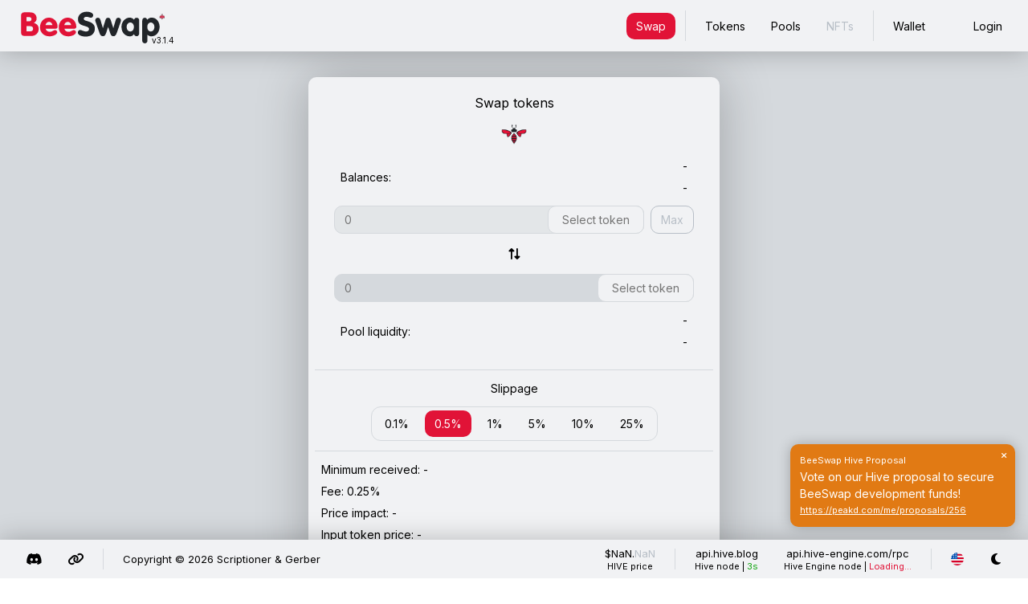

--- FILE ---
content_type: text/html; charset=utf-8
request_url: https://beeswap.dcity.io/swap/?add_liquidity&pool=SWAP.HIVE:THGAMING
body_size: 1110
content:
<!DOCTYPE html>
<html >
<head><meta charset="utf-8">
<meta name="viewport" content="width=device-width, initial-scale=1">
<meta name="description" content="v3.1.4">
<meta property="og:image" content="/general/bee.png">
<link rel="icon" type="image/x-icon" href="/general/bee.png">
<link rel="stylesheet" href="https://cdnjs.cloudflare.com/ajax/libs/font-awesome/6.2.1/css/all.min.css">
<script src="https://cdn.jsdelivr.net/npm/@hiveio/hive-js/dist/hive.min.js"></script>
<title>BeeSwap</title><link rel="modulepreload" as="script" crossorigin href="/_nuxt/entry.40f2d9d8.js"><link rel="prefetch" as="script" crossorigin href="/_nuxt/trailing_slash_redirect.476d43f9.js"><link rel="prefetch" as="style" href="/_nuxt/default.1694196a.css"><link rel="prefetch" as="style" href="/_nuxt/MobileExpansion.0b27f7f8.css"><link rel="prefetch" as="style" href="/_nuxt/dates.5e021991.css"><link rel="prefetch" as="style" href="/_nuxt/SimpleBee.780e9c86.css"><link rel="prefetch" as="style" href="/_nuxt/TextAction.ec0cdfc0.css"><link rel="prefetch" as="style" href="/_nuxt/TextDescribed.d2fac472.css"><link rel="prefetch" as="script" crossorigin href="/_nuxt/default.ff3322a5.js"><link rel="prefetch" as="script" crossorigin href="/_nuxt/settings.6eb8c659.js"><link rel="prefetch" as="script" crossorigin href="/_nuxt/MobileExpansion.81c19c58.js"><link rel="prefetch" as="script" crossorigin href="/_nuxt/engine.41506cec.js"><link rel="prefetch" as="script" crossorigin href="/_nuxt/beesecure.d14b0e2b.js"><link rel="prefetch" as="script" crossorigin href="/_nuxt/dates.e37ca416.js"><link rel="prefetch" as="script" crossorigin href="/_nuxt/SimpleBee.74442b9b.js"><link rel="prefetch" as="script" crossorigin href="/_nuxt/TextAction.51ff7cdc.js"><link rel="prefetch" as="script" crossorigin href="/_nuxt/TextDescribed.dbd59fbd.js"><link rel="prefetch" as="style" href="/_nuxt/error-component.936e47b3.css"><link rel="prefetch" as="script" crossorigin href="/_nuxt/error-component.53458d18.js"><link rel="prefetch" as="script" crossorigin href="/_nuxt/logo.4c537084.js"></head>
<body ><div id="__nuxt"></div><script type="application/json" id="__NUXT_DATA__" data-ssr="false">[{"_errors":1,"serverRendered":2,"data":3,"state":4},{},false,{},{}]</script><script>window.__NUXT__={};window.__NUXT__.config={public:{},app:{baseURL:"/",buildAssetsDir:"/_nuxt/",cdnURL:""}}</script><script type="module" src="/_nuxt/entry.40f2d9d8.js" crossorigin></script><script defer src="https://static.cloudflareinsights.com/beacon.min.js/vcd15cbe7772f49c399c6a5babf22c1241717689176015" integrity="sha512-ZpsOmlRQV6y907TI0dKBHq9Md29nnaEIPlkf84rnaERnq6zvWvPUqr2ft8M1aS28oN72PdrCzSjY4U6VaAw1EQ==" data-cf-beacon='{"version":"2024.11.0","token":"1c6bf5b103e74c59b202875898690c3a","r":1,"server_timing":{"name":{"cfCacheStatus":true,"cfEdge":true,"cfExtPri":true,"cfL4":true,"cfOrigin":true,"cfSpeedBrain":true},"location_startswith":null}}' crossorigin="anonymous"></script>
</body>
</html>

--- FILE ---
content_type: text/css; charset=utf-8
request_url: https://beeswap.dcity.io/_nuxt/TitleHeader.9b857501.css
body_size: 221
content:
.title_header__text[data-v-f9dff35f]{align-items:center;display:flex;flex-direction:column;font-size:16px;justify-content:center;padding:12px;width:100%}.title_header__subtitle[data-v-f9dff35f]{font-size:11px;margin-top:2px}.light .title_header__subtitle[data-v-f9dff35f]{color:#707e8f}.dark .title_header__subtitle[data-v-f9dff35f]{color:#6b6969}@media only screen and (max-width:976px){.title_header__text[data-v-f9dff35f]{font-size:15px}.title_header__subtitle[data-v-f9dff35f]{font-size:10px}}


--- FILE ---
content_type: text/css; charset=utf-8
request_url: https://beeswap.dcity.io/_nuxt/SimpleBee.780e9c86.css
body_size: 405
content:
.icon_action__button[data-v-eb884230]{align-items:center;border-radius:10px;display:flex;font-size:14px;justify-content:center;padding:6px 12px;position:relative}.icon_action__button.left[data-v-eb884230]{margin-left:8px}.icon_action__button.leftauto[data-v-eb884230]{margin-left:auto}.icon_action__button.right[data-v-eb884230]{margin-right:8px}.icon_action__button.rightauto[data-v-eb884230]{margin-right:auto}.icon_action__button.rotated[data-v-eb884230]{transform:rotate(90deg)}.icon_action__button.disabled[data-v-eb884230]{pointer-events:none}.light .icon_action__button.disabled[data-v-eb884230]{color:#b8bfc7}.dark .icon_action__button.disabled[data-v-eb884230]{color:#434141}@media only screen and (min-width:976px){.icon_action__button.enabled[data-v-eb884230]:hover{cursor:pointer}.dark .icon_action__button.enabled[data-v-eb884230]:hover,.light .icon_action__button.enabled[data-v-eb884230]:hover{color:#e11337}}@media only screen and (max-width:976px){.icon_action__button[data-v-eb884230]{font-size:13px}.icon_action__button.left[data-v-eb884230],.icon_action__button.leftauto[data-v-eb884230],.icon_action__button.right[data-v-eb884230],.icon_action__button.rightauto[data-v-eb884230]{margin-left:8px;margin-right:8px}}.simple_bee__image[data-v-2efcd535]{width:32px}@media only screen and (max-width:976px){.simple_bee__image[data-v-2efcd535]{width:24px}}


--- FILE ---
content_type: text/css; charset=utf-8
request_url: https://beeswap.dcity.io/_nuxt/TokenBalances.eb9e73bc.css
body_size: 300
content:
.token_balances__balances[data-v-6aa09913]{align-items:center;display:flex;padding:3px 8px;width:100%}.token_balances__title[data-v-6aa09913]{padding-right:16px}.token_balances__list[data-v-6aa09913]{align-items:flex-end;display:flex;flex-direction:column;margin-left:auto}.token_balances__element[data-v-6aa09913]{align-items:center;display:flex;justify-content:flex-end;padding-bottom:3px;padding-top:3px}.dark .token_balances__text.invalid[data-v-6aa09913],.light .token_balances__text.invalid[data-v-6aa09913]{color:#e11337}@media only screen and (max-width:976px){.token_balances__balances[data-v-6aa09913]{flex-direction:column;justify-content:center;padding:8px 0}.token_balances__title[data-v-6aa09913]{padding-bottom:8px;padding-right:0}.token_balances__list[data-v-6aa09913]{align-items:center;margin-right:auto}.token_balances__element[data-v-6aa09913]{justify-content:center}}


--- FILE ---
content_type: text/css; charset=utf-8
request_url: https://beeswap.dcity.io/_nuxt/TextAction.ec0cdfc0.css
body_size: 411
content:
.text_action__button[data-v-e4c8dce9]{align-items:center;border-radius:10px;display:flex;justify-content:center;padding:6px 12px;position:relative;white-space:nowrap}.text_action__button.left[data-v-e4c8dce9]{margin-left:8px}.text_action__button.leftauto[data-v-e4c8dce9]{margin-left:auto}.text_action__button.right[data-v-e4c8dce9]{margin-right:8px}.text_action__button.rightauto[data-v-e4c8dce9]{margin-right:auto}.text_action__button.disabled[data-v-e4c8dce9]{pointer-events:none}.text_action__text.hidden[data-v-e4c8dce9]{color:transparent}.text_action__thumb[data-v-e4c8dce9]{position:absolute}.light .text_action__button.enabled[data-v-e4c8dce9]{border:1px solid #000}.light .text_action__button.disabled[data-v-e4c8dce9]{border:1px solid #b8bfc7;color:#b8bfc7}.dark .text_action__button.enabled[data-v-e4c8dce9]{border:1px solid #e8e8e8}.dark .text_action__button.disabled[data-v-e4c8dce9]{border:1px solid #434141;color:#434141}@media only screen and (min-width:976px){.text_action__button.enabled[data-v-e4c8dce9]:hover{cursor:pointer}.dark .text_action__button.enabled[data-v-e4c8dce9]:hover,.light .text_action__button.enabled[data-v-e4c8dce9]:hover{background-color:#e113371a;border:1px solid #e11337;color:#e11337}}@media only screen and (max-width:976px){.text_action__button[data-v-e4c8dce9]{white-space:normal}.text_action__button.left[data-v-e4c8dce9],.text_action__button.leftauto[data-v-e4c8dce9],.text_action__button.right[data-v-e4c8dce9],.text_action__button.rightauto[data-v-e4c8dce9]{margin-left:8px;margin-right:8px}}


--- FILE ---
content_type: text/css; charset=utf-8
request_url: https://beeswap.dcity.io/_nuxt/SelectList.f0428956.css
body_size: 353
content:
.select_list__list[data-v-b5f1a2f4]{border-radius:12px;padding:4px 0}.select_list__button[data-v-b5f1a2f4],.select_list__list[data-v-b5f1a2f4]{align-items:center;display:flex;justify-content:center}.select_list__button[data-v-b5f1a2f4]{border-radius:10px;margin-left:4px;margin-right:4px;padding:6px 12px;position:relative}.select_list__button.active[data-v-b5f1a2f4],.select_list__button.disabled[data-v-b5f1a2f4]{pointer-events:none}.light .select_list__list[data-v-b5f1a2f4]{border:1px solid #d5d9dd}.light .select_list__button.active[data-v-b5f1a2f4]{background-color:#e11337;color:#fff}.light .select_list__button.disabled[data-v-b5f1a2f4]{color:#b8bfc7}.dark .select_list__list[data-v-b5f1a2f4]{border:1px solid #2e2d2d}.dark .select_list__button.active[data-v-b5f1a2f4]{background-color:#e11337;color:#fff}.dark .select_list__button.disabled[data-v-b5f1a2f4]{color:#434141}@media only screen and (min-width:976px){.select_list__button[data-v-b5f1a2f4]:hover{cursor:pointer}.dark .select_list__button[data-v-b5f1a2f4]:hover,.light .select_list__button[data-v-b5f1a2f4]:hover{color:#e11337}}@media only screen and (max-width:976px){.select_list__list[data-v-b5f1a2f4]{padding-left:2px;padding-right:2px}.select_list__button[data-v-b5f1a2f4]{margin-left:2px;margin-right:2px}}


--- FILE ---
content_type: text/css; charset=utf-8
request_url: https://beeswap.dcity.io/_nuxt/WindowActions.f771c7e4.css
body_size: 333
content:
.window_information__container[data-v-603c19dd]{display:flex;flex-direction:column;padding:1px 8px}.window_information__element[data-v-603c19dd]{padding-bottom:3px;padding-top:3px}.light .window_information__value.green[data-v-603c19dd]{color:#0ea40e}.light .window_information__value.orange[data-v-603c19dd]{color:#e17a14}.light .window_information__value.red[data-v-603c19dd]{color:#e11337}.dark .window_information__value.green[data-v-603c19dd]{color:#0ea40e}.dark .window_information__value.orange[data-v-603c19dd]{color:#e17a14}.dark .window_information__value.red[data-v-603c19dd]{color:#e11337}@media only screen and (max-width:976px){.window_information__container[data-v-603c19dd]{margin-bottom:8px;text-align:center;width:100%}}.window_actions__actions[data-v-816c5c70]{align-items:flex-end;display:flex;margin-top:8px;padding-top:8px;width:100%}.light .window_actions__actions[data-v-816c5c70]{border-top:1px solid #d5d9dd}.dark .window_actions__actions[data-v-816c5c70]{border-top:1px solid #2e2d2d}@media only screen and (max-width:976px){.window_actions__actions[data-v-816c5c70]{align-items:center;flex-direction:column;justify-content:center}}


--- FILE ---
content_type: text/css; charset=utf-8
request_url: https://beeswap.dcity.io/_nuxt/swap.0de821a4.css
body_size: 830
content:
.text_described_dropdown__container[data-v-4b0ebb68]{align-items:center;display:flex;margin-bottom:6px;margin-top:6px;position:relative;width:100%}.text_described_dropdown__input[data-v-4b0ebb68]{border-radius:10px;outline:none;padding:6px 6px 6px 12px;text-align:left;width:100%}.text_described_dropdown__menu[data-v-4b0ebb68]{align-items:center;display:flex;height:100%;justify-content:flex-end;position:absolute;right:0;top:0}.text_described_dropdown__m_input[data-v-4b0ebb68]{border-radius:10px;height:100%;outline:none;padding:6px 12px;text-align:center}.text_described_dropdown__dropdown[data-v-4b0ebb68]{align-items:center;border-radius:10px;display:flex;flex-direction:column;justify-content:flex-start;max-height:192px;min-height:16px;overflow:auto;padding-bottom:9px;padding-top:9px;position:absolute;right:0;top:39px;width:100%;z-index:98}.text_described_dropdown__dropdown.priority[data-v-4b0ebb68]{z-index:99}.text_described_dropdown__d_button[data-v-4b0ebb68]{align-items:center;display:flex;padding:3px 12px;width:100%}.text_described_dropdown__d_value[data-v-4b0ebb68]{margin-left:auto;padding-left:8px}.light .text_described_dropdown__input[data-v-4b0ebb68]{background-color:#d5d9dd;border:1px solid #d5d9dd;color:#000}.light .text_described_dropdown__input.invalid[data-v-4b0ebb68]{border:1px solid #e11337}.light .text_described_dropdown__input[data-v-4b0ebb68]:focus{background-color:#e3e6e8}.light .text_described_dropdown__m_input[data-v-4b0ebb68]{background-color:#f1f2f4;border:1px solid #d5d9dd;color:#000}.light .text_described_dropdown__m_input[data-v-4b0ebb68]:focus{background-color:#fff}.light .text_described_dropdown__dropdown[data-v-4b0ebb68]{background-color:#fff;box-shadow:0 0 16px #00000040}.dark .text_described_dropdown__input[data-v-4b0ebb68]{background-color:#2e2d2d;border:1px solid #2e2d2d;color:#e8e8e8}.dark .text_described_dropdown__input.invalid[data-v-4b0ebb68]{border:1px solid #e11337}.dark .text_described_dropdown__input[data-v-4b0ebb68]:focus{background-color:#383737}.dark .text_described_dropdown__m_input[data-v-4b0ebb68]{background-color:#1a1919;border:1px solid #2e2d2d;color:#e8e8e8}.dark .text_described_dropdown__m_input[data-v-4b0ebb68]:focus{background-color:#242323}.dark .text_described_dropdown__dropdown[data-v-4b0ebb68]{background-color:#242323;box-shadow:0 0 16px #0009}@media only screen and (min-width:976px){.text_described_dropdown__d_button[data-v-4b0ebb68]:hover{cursor:pointer}.dark .text_described_dropdown__d_button[data-v-4b0ebb68]:hover,.light .text_described_dropdown__d_button[data-v-4b0ebb68]:hover{color:#e11337}}@media only screen and (max-width:976px){.text_described_dropdown__input[data-v-4b0ebb68]{padding-right:124px}.text_described_dropdown__m_input[data-v-4b0ebb68]{width:112px}.text_described_dropdown__dropdown[data-v-4b0ebb68]{font-size:12px}}.swap__page[data-v-7ce8bec3]{height:100%;width:100%}.swap__page[data-v-7ce8bec3],.swap__window[data-v-7ce8bec3]{align-items:center;display:flex;justify-content:center}.swap__window[data-v-7ce8bec3]{border-radius:10px;flex-direction:column;padding:8px;width:512px}.swap__data[data-v-7ce8bec3]{flex-direction:column;margin-bottom:10px;margin-top:6px;padding-left:24px;padding-right:24px}.swap__data[data-v-7ce8bec3],.swap__max[data-v-7ce8bec3]{align-items:center;display:flex;width:100%}.swap__reverse[data-v-7ce8bec3]{margin-bottom:6px;margin-top:6px}.swap__slippage[data-v-7ce8bec3]{align-items:center;display:flex;flex-direction:column;justify-content:center;padding:4px 24px;width:100%}.swap__text[data-v-7ce8bec3]{padding-bottom:12px}.light .swap__window[data-v-7ce8bec3]{background-color:#f1f2f4;box-shadow:0 0 64px #00000040}.dark .swap__window[data-v-7ce8bec3]{background-color:#1a1919;box-shadow:0 0 16px #0009}@media only screen and (max-width:976px){.swap__page[data-v-7ce8bec3]{height:auto}.swap__window[data-v-7ce8bec3]{width:100%}.swap__data[data-v-7ce8bec3]{padding-left:8px;padding-right:8px}.swap__slippage[data-v-7ce8bec3]{padding-left:0;padding-right:0}}


--- FILE ---
content_type: text/css; charset=utf-8
request_url: https://beeswap.dcity.io/_nuxt/MobileExpansion.0b27f7f8.css
body_size: 170
content:
.mobile_expansion__button[data-v-5b2b08bb],.mobile_expansion__menu[data-v-5b2b08bb]{display:none}@media only screen and (max-width:976px){.mobile_expansion__button[data-v-5b2b08bb],.mobile_expansion__menu[data-v-5b2b08bb]{align-items:center;display:flex;justify-content:center;width:100%}.mobile_expansion__button[data-v-5b2b08bb]{border-radius:10px;padding:6px 12px}}


--- FILE ---
content_type: text/css; charset=utf-8
request_url: https://beeswap.dcity.io/_nuxt/dates.5e021991.css
body_size: 835
content:
.text_only__container[data-v-a71611a6]{align-items:center;display:flex;margin-bottom:6px;margin-top:6px;position:relative;width:100%}.text_only__input[data-v-a71611a6]{border-radius:10px;outline:none;padding:6px 12px;width:100%}.light .text_only__input[data-v-a71611a6]{border:1px solid #d5d9dd;color:#000}.light .text_only__input.normal[data-v-a71611a6]{background-color:#d5d9dd}.light .text_only__input.blended[data-v-a71611a6]{background-color:#f1f2f4}.light .text_only__input.invalid[data-v-a71611a6]{border:1px solid #e11337}.light .text_only__input[data-v-a71611a6]:focus{background-color:#e3e6e8!important}.dark .text_only__input[data-v-a71611a6]{border:1px solid #2e2d2d;color:#e8e8e8}.dark .text_only__input.normal[data-v-a71611a6]{background-color:#2e2d2d}.dark .text_only__input.blended[data-v-a71611a6]{background-color:#1a1919}.dark .text_only__input.invalid[data-v-a71611a6]{border:1px solid #e11337}.dark .text_only__input[data-v-a71611a6]:focus{background-color:#383737!important}@media only screen and (min-width:976px){.light .text_only__input.blended[data-v-a71611a6]:hover{background-color:#d5d9dd}.dark .text_only__input.blended[data-v-a71611a6]:hover{background-color:#2e2d2d}}.text_dropdown__menu[data-v-566a9475]{align-items:center;display:flex;justify-content:center;position:relative}.text_dropdown__menu.left[data-v-566a9475]{margin-left:8px}.text_dropdown__menu.leftauto[data-v-566a9475]{margin-left:auto}.text_dropdown__menu.right[data-v-566a9475]{margin-right:8px}.text_dropdown__menu.rightauto[data-v-566a9475]{margin-right:auto}.text_dropdown__button[data-v-566a9475]{align-items:center;border-radius:10px;display:flex;justify-content:center;padding:6px 12px;position:relative;white-space:nowrap}.text_dropdown__button.disabled[data-v-566a9475]{pointer-events:none}.text_dropdown__dropdown[data-v-566a9475]{align-items:center;border-radius:10px;display:flex;flex-direction:column;justify-content:center;overflow:hidden;padding-bottom:9px;padding-top:9px;position:absolute;right:0;top:39px;width:-moz-max-content;width:max-content;z-index:99}.text_dropdown__d_button[data-v-566a9475]{padding:3px 12px;width:100%}.light .text_dropdown__button.enabled[data-v-566a9475]{border:1px solid #000}.light .text_dropdown__button.disabled[data-v-566a9475]{border:1px solid #b8bfc7;color:#b8bfc7}.light .text_dropdown__dropdown[data-v-566a9475]{background-color:#fff;box-shadow:0 0 16px #00000040}.dark .text_dropdown__button.enabled[data-v-566a9475]{border:1px solid #e8e8e8}.dark .text_dropdown__button.disabled[data-v-566a9475]{border:1px solid #434141;color:#434141}.dark .text_dropdown__dropdown[data-v-566a9475]{background-color:#242323;box-shadow:0 0 16px #0009}@media only screen and (min-width:976px){.text_dropdown__button.enabled[data-v-566a9475]:hover,.text_dropdown__d_button[data-v-566a9475]:hover{cursor:pointer}.light .text_dropdown__button.enabled[data-v-566a9475]:hover{background-color:#e113371a;border:1px solid #e11337;color:#e11337}.light .text_dropdown__d_button[data-v-566a9475]:hover{color:#e11337}.dark .text_dropdown__button.enabled[data-v-566a9475]:hover{background-color:#e113371a;border:1px solid #e11337;color:#e11337}.dark .text_dropdown__d_button[data-v-566a9475]:hover{color:#e11337}}@media only screen and (max-width:976px){.text_dropdown__menu.left[data-v-566a9475],.text_dropdown__menu.leftauto[data-v-566a9475],.text_dropdown__menu.right[data-v-566a9475],.text_dropdown__menu.rightauto[data-v-566a9475]{margin-left:8px;margin-right:8px}.text_dropdown__button[data-v-566a9475]{white-space:normal}.text_dropdown__dropdown[data-v-566a9475]{right:8px}}.text_option__button[data-v-483acc80]{align-items:center;display:flex;padding:6px 12px}.text_option__icon[data-v-483acc80]{font-size:14px;margin-right:4px;margin-top:1px}@media only screen and (min-width:976px){.text_option__button[data-v-483acc80]:hover{cursor:pointer}.dark .text_option__button[data-v-483acc80]:hover,.light .text_option__button[data-v-483acc80]:hover{color:#e11337}}@media only screen and (max-width:976px){.text_option__button[data-v-483acc80]{flex-direction:column;padding:8px 0}.text_option__icon[data-v-483acc80]{font-size:13px;margin-bottom:2px;margin-right:0}}


--- FILE ---
content_type: text/css; charset=utf-8
request_url: https://beeswap.dcity.io/_nuxt/TextDescribed.d2fac472.css
body_size: 424
content:
.text_described__container[data-v-c2655849]{align-items:center;display:flex;margin-bottom:6px;margin-top:6px;position:relative;width:100%}.text_described__title[data-v-c2655849]{align-items:center;border-radius:10px 10px 0 0;display:flex;font-size:11px;justify-content:flex-end;left:0;line-height:1;padding:6px 12px 3px;pointer-events:none;position:absolute;top:0}.text_described__input[data-v-c2655849]{border-radius:10px;outline:none;padding:6px 6px 6px 12px;text-align:left;width:100%}.text_described__input.margin[data-v-c2655849]{border-radius:0 10px 10px;margin-top:22px}.text_described__text[data-v-c2655849]{align-items:center;display:flex;height:100%;justify-content:flex-end;padding-left:12px;padding-right:12px;pointer-events:none;position:absolute;right:0;top:0}.text_described__text.margin[data-v-c2655849]{height:calc(100% - 22px);margin-top:22px}.light .text_described__input[data-v-c2655849],.light .text_described__title[data-v-c2655849]{background-color:#d5d9dd;border:1px solid #d5d9dd;color:#000}.light .text_described__input.invalid[data-v-c2655849]{border:1px solid #e11337}.light .text_described__input[data-v-c2655849]:focus{background-color:#e3e6e8!important}.dark .text_described__input[data-v-c2655849],.dark .text_described__title[data-v-c2655849]{background-color:#2e2d2d;border:1px solid #2e2d2d;color:#e8e8e8}.dark .text_described__input.invalid[data-v-c2655849]{border:1px solid #e11337}.dark .text_described__input[data-v-c2655849]:focus{background-color:#383737!important}


--- FILE ---
content_type: text/css; charset=utf-8
request_url: https://beeswap.dcity.io/_nuxt/default.1694196a.css
body_size: 8876
content:
@import"https://fonts.googleapis.com/css2?family=Inter&display=swap";.app_logo__container[data-v-e69709a3]{align-items:center;display:flex;height:100%;position:absolute}.app_logo__logo[data-v-e69709a3]{height:100%;padding:8px 32px 8px 24px;position:relative}.app_logo__logo img[data-v-e69709a3]{height:100%}.app_logo__version[data-v-e69709a3]{bottom:6px;font-size:10px;position:absolute;right:20px}.app_logo__triangle[data-v-e69709a3]{border-bottom:32px solid transparent;border-top:32px solid transparent;height:0;width:0}.light .app_logo__logo[data-v-e69709a3]{background-color:#f1f2f4}.light .app_logo__triangle[data-v-e69709a3]{border-left:32px solid #f1f2f4}.dark .app_logo__logo[data-v-e69709a3]{background-color:#050505}.dark .app_logo__triangle[data-v-e69709a3]{border-left:32px solid #050505}@media only screen and (max-width:976px){.app_logo__container[data-v-e69709a3]{justify-content:center;position:relative}.app_logo__container[data-v-e69709a3],.app_logo__logo[data-v-e69709a3]{flex-direction:column;height:auto;width:100%}.app_logo__logo[data-v-e69709a3]{align-items:center;display:flex;padding:8px 48px 0}.app_logo__logo img[data-v-e69709a3]{height:auto;width:100%}.app_logo__version[data-v-e69709a3]{bottom:-4px;font-size:9px;position:absolute;right:0;text-align:center;width:100%}.app_logo__triangle[data-v-e69709a3]{border-bottom:none!important;border-left:50vw solid transparent!important;border-right:50vw solid transparent!important;margin-bottom:8px}.light .app_logo__triangle[data-v-e69709a3]{border-top:16px solid #f1f2f4!important}.dark .app_logo__triangle[data-v-e69709a3]{border-top:16px solid #050505!important}}.site_navigation__button[data-v-e2393749]{align-items:center;border-radius:10px;display:flex;justify-content:center;margin-left:4px;margin-right:4px;padding:6px 12px;position:relative}.site_navigation__button.active[data-v-e2393749],.site_navigation__button.disabled[data-v-e2393749]{pointer-events:none}.light .site_navigation__button.active[data-v-e2393749]{background-color:#e11337;color:#fff}.light .site_navigation__button.disabled[data-v-e2393749]{color:#b8bfc7}.dark .site_navigation__button.active[data-v-e2393749]{background-color:#e11337;color:#fff}.dark .site_navigation__button.disabled[data-v-e2393749]{color:#434141}@media only screen and (min-width:976px){.site_navigation__button[data-v-e2393749]:hover{cursor:pointer}.dark .site_navigation__button[data-v-e2393749]:hover,.light .site_navigation__button[data-v-e2393749]:hover{color:#e11337}}@media only screen and (max-width:976px){.site_navigation__button[data-v-e2393749]{margin:4px 0;width:80%}}.line_separator__line[data-v-d2a6fbb4]{height:80%;margin-left:8px;margin-right:8px;width:1px}.light .line_separator__line[data-v-d2a6fbb4]{background-color:#d5d9dd}.dark .line_separator__line[data-v-d2a6fbb4]{background-color:#2e2d2d}@media only screen and (max-width:976px){.line_separator__line[data-v-d2a6fbb4]{height:1px;margin:8px 0;width:80%}}.user_menu__menu[data-v-13d7020f]{height:100%}.user_menu__menu[data-v-13d7020f],.user_menu__um_button[data-v-13d7020f]{align-items:center;display:flex;justify-content:center;position:relative}.user_menu__um_button[data-v-13d7020f]{border-radius:10px;margin-left:32px;margin-right:4px;padding:6px 12px}.user_menu__user[data-v-13d7020f]{align-items:flex-end;display:flex;flex-direction:column}.user_menu__rc[data-v-13d7020f]{font-size:11px;margin-top:-2px}.user_menu__icon[data-v-13d7020f]{font-size:10px;margin-left:4px}.user_menu__dropdown[data-v-13d7020f]{align-items:center;border-radius:10px;display:flex;flex-direction:column;justify-content:center;overflow:hidden;padding-bottom:9px;padding-top:9px;position:absolute;right:0;top:48px;width:-moz-max-content;width:max-content}.user_menu__d_button[data-v-13d7020f]{padding:3px 12px;width:100%}.light .user_menu__rc.green[data-v-13d7020f]{color:#0ea40e}.light .user_menu__rc.orange[data-v-13d7020f]{color:#e17a14}.light .user_menu__rc.red[data-v-13d7020f]{color:#e11337}.light .user_menu__dropdown[data-v-13d7020f]{background-color:#fff;box-shadow:0 0 16px #00000040}.dark .user_menu__rc.green[data-v-13d7020f]{color:#0ea40e}.dark .user_menu__rc.orange[data-v-13d7020f]{color:#e17a14}.dark .user_menu__rc.red[data-v-13d7020f]{color:#e11337}.dark .user_menu__dropdown[data-v-13d7020f]{background-color:#242323;box-shadow:0 0 16px #0009}@media only screen and (min-width:976px){.user_menu__d_button[data-v-13d7020f]:hover,.user_menu__um_button[data-v-13d7020f]:hover{cursor:pointer}.dark .user_menu__d_button[data-v-13d7020f]:hover,.dark .user_menu__um_button[data-v-13d7020f]:hover,.light .user_menu__d_button[data-v-13d7020f]:hover,.light .user_menu__um_button[data-v-13d7020f]:hover{color:#e11337}}@media only screen and (max-width:976px){.user_menu__menu[data-v-13d7020f]{height:auto;width:100%}.user_menu__um_button[data-v-13d7020f]{margin-left:0;margin-right:0;margin-top:16px;width:80%}.user_menu__rc[data-v-13d7020f]{font-size:10px}.user_menu__icon[data-v-13d7020f]{font-size:9px}.user_menu__dropdown[data-v-13d7020f]{left:0;right:0;top:56px;width:100%}}.navigation_header__header[data-v-24b899be]{align-items:center;display:flex;height:64px;left:0;padding-bottom:8px;padding-right:16px;padding-top:8px;position:fixed;right:0;top:0;width:100%;z-index:100}.navigation_header__menu[data-v-24b899be]{align-items:center;display:flex;height:100%;margin-left:auto}.light .navigation_header__header[data-v-24b899be]{background-color:#f1f2f4;box-shadow:0 0 32px #00000040}.dark .navigation_header__header[data-v-24b899be]{background-color:#1a1919;box-shadow:0 0 16px #0009}@media only screen and (max-width:976px){.navigation_header__header[data-v-24b899be]{flex-direction:column;height:auto!important;justify-content:center;padding-left:0;padding-right:0;padding-top:0;position:relative}.navigation_header__menu[data-v-24b899be]{flex-direction:column;height:auto;justify-content:center;margin-right:auto;margin-top:8px;padding-bottom:8px;width:100%}.navigation_header__menu.visible[data-v-24b899be]{display:flex}.navigation_header__menu.hidden[data-v-24b899be]{display:none}}.link_menu__menu[data-v-65dd0a41]{height:100%}.link_menu__button[data-v-65dd0a41],.link_menu__lm_button[data-v-65dd0a41],.link_menu__menu[data-v-65dd0a41]{align-items:center;display:flex;justify-content:center;position:relative}.link_menu__button[data-v-65dd0a41],.link_menu__lm_button[data-v-65dd0a41]{border-radius:10px;font-size:16px;margin-left:4px;margin-right:4px;padding:6px 12px}.link_menu__dropdown[data-v-65dd0a41]{align-items:center;border-radius:10px;bottom:32px;display:flex;flex-direction:column;justify-content:center;left:52px;overflow:hidden;padding-bottom:9px;padding-top:9px;position:absolute;width:-moz-max-content;width:max-content}.link_menu__d_button[data-v-65dd0a41]{align-items:center;display:flex;font-size:13px;padding:3px 12px;position:relative;width:100%}.link_menu__icon[data-v-65dd0a41]{margin-right:10px;margin-top:1px;width:16px}.light .link_menu__button[data-v-65dd0a41],.light .link_menu__d_button[data-v-65dd0a41]{color:#000}.light .link_menu__dropdown[data-v-65dd0a41]{background-color:#fff;box-shadow:0 0 16px #00000040}.dark .link_menu__button[data-v-65dd0a41],.dark .link_menu__d_button[data-v-65dd0a41]{color:#e8e8e8}.dark .link_menu__dropdown[data-v-65dd0a41]{background-color:#242323;box-shadow:0 0 16px #0009}@media only screen and (min-width:976px){.link_menu__button[data-v-65dd0a41]:hover,.link_menu__d_button[data-v-65dd0a41]:hover,.link_menu__lm_button[data-v-65dd0a41]:hover{cursor:pointer}.dark .link_menu__button[data-v-65dd0a41]:hover,.dark .link_menu__d_button[data-v-65dd0a41]:hover,.dark .link_menu__lm_button[data-v-65dd0a41]:hover,.light .link_menu__button[data-v-65dd0a41]:hover,.light .link_menu__d_button[data-v-65dd0a41]:hover,.light .link_menu__lm_button[data-v-65dd0a41]:hover{color:#e11337}}@media only screen and (max-width:976px){.link_menu__menu[data-v-65dd0a41]{flex-direction:column;height:auto;width:100%}.link_menu__button[data-v-65dd0a41],.link_menu__lm_button[data-v-65dd0a41]{font-size:15px;margin:8px 0;width:80%}.link_menu__dropdown[data-v-65dd0a41]{bottom:40px;left:0;right:0;width:100%}.link_menu__d_button[data-v-65dd0a41]{font-size:12px}.link_menu__icon[data-v-65dd0a41]{width:15px}}.token_price__main[data-v-ff2175d2]{align-items:center;border-radius:10px;display:flex;flex-direction:column;font-size:13px;justify-content:center;margin-left:4px;margin-right:4px;padding:0 12px;position:relative}.token_price__description[data-v-ff2175d2]{font-size:11px;margin-top:-2px}@media only screen and (max-width:976px){.token_price__main[data-v-ff2175d2]{font-size:10px;margin-bottom:8px;padding-bottom:6px;padding-top:6px}.token_price__description[data-v-ff2175d2]{font-size:10px;margin-top:0}}.site_node__button[data-v-755465f6]{align-items:center;border-radius:10px;display:flex;flex-direction:column;font-size:13px;justify-content:center;margin-left:4px;margin-right:4px;padding:0 12px;position:relative}.site_node__description[data-v-755465f6]{font-size:11px;margin-top:-2px}.light .site_node__delay.green[data-v-755465f6]{color:#0ea40e}.light .site_node__delay.orange[data-v-755465f6]{color:#e17a14}.light .site_node__delay.red[data-v-755465f6]{color:#e11337}.dark .site_node__delay.green[data-v-755465f6]{color:#0ea40e}.dark .site_node__delay.orange[data-v-755465f6]{color:#e17a14}.dark .site_node__delay.red[data-v-755465f6]{color:#e11337}@media only screen and (min-width:976px){.site_node__button[data-v-755465f6]:hover{cursor:pointer}.dark .site_node__button[data-v-755465f6]:hover,.light .site_node__button[data-v-755465f6]:hover{color:#e11337}}@media only screen and (max-width:976px){.site_node__button[data-v-755465f6]{font-size:10px;margin-bottom:8px;padding-bottom:6px;padding-top:6px}.site_node__description[data-v-755465f6]{font-size:10px;margin-top:0}}.language_menu__menu[data-v-c9d93183]{height:100%}.language_menu__lm_button[data-v-c9d93183],.language_menu__menu[data-v-c9d93183]{align-items:center;display:flex;justify-content:center;position:relative}.language_menu__lm_button[data-v-c9d93183]{border-radius:10px;margin-left:4px;margin-right:4px;padding:6px 12px}.language_menu__icon[data-v-c9d93183]{height:16px}.language_menu__icon.margin[data-v-c9d93183]{margin-right:8px}.language_menu__dropdown[data-v-c9d93183]{align-items:center;border-radius:10px;bottom:32px;display:flex;flex-direction:column;justify-content:center;overflow:hidden;padding-bottom:9px;padding-top:9px;position:absolute;right:0;width:-moz-max-content;width:max-content}.language_menu__d_button[data-v-c9d93183]{align-items:center;display:flex;font-size:13px;padding:3px 12px;width:100%}.light .language_menu__dropdown[data-v-c9d93183]{background-color:#fff;box-shadow:0 0 16px #00000040}.dark .language_menu__dropdown[data-v-c9d93183]{background-color:#242323;box-shadow:0 0 16px #0009}@media only screen and (min-width:976px){.language_menu__d_button[data-v-c9d93183]:hover,.language_menu__lm_button[data-v-c9d93183]:hover{cursor:pointer}.dark .language_menu__d_button[data-v-c9d93183]:hover,.dark .language_menu__lm_button[data-v-c9d93183]:hover,.light .language_menu__d_button[data-v-c9d93183]:hover,.light .language_menu__lm_button[data-v-c9d93183]:hover{color:#e11337}}@media only screen and (max-width:976px){.language_menu__menu[data-v-c9d93183]{height:auto;width:100%}.language_menu__lm_button[data-v-c9d93183]{margin:8px 0;width:80%}.language_menu__icon[data-v-c9d93183]{height:15px}.language_menu__dropdown[data-v-c9d93183]{bottom:40px;left:0;right:0;width:100%}.language_menu__d_button[data-v-c9d93183]{font-size:12px}}.site_theme__button[data-v-6af08341]{align-items:center;border-radius:10px;display:flex;font-size:16px;justify-content:center;margin-left:4px;margin-right:4px;padding:6px 12px;position:relative;width:40px}@media only screen and (min-width:976px){.site_theme__button[data-v-6af08341]:hover{cursor:pointer}.dark .site_theme__button[data-v-6af08341]:hover,.light .site_theme__button[data-v-6af08341]:hover{color:#e11337}}@media only screen and (max-width:976px){.site_theme__button[data-v-6af08341]{font-size:15px;margin:8px 0;width:80%}}.navigation_footer__footer[data-v-305cdac6]{align-items:center;bottom:0;display:flex;height:48px;left:0;padding:8px 16px;position:fixed;right:0;width:100%;z-index:100}.navigation_footer__copyright[data-v-305cdac6],.navigation_footer__links[data-v-305cdac6]{align-items:center;display:flex;height:100%;justify-content:center}.navigation_footer__copyright[data-v-305cdac6]{font-size:13px;margin-left:16px}.navigation_footer__menu[data-v-305cdac6]{align-items:center;display:flex;height:100%;justify-content:center;margin-left:auto}.light .navigation_footer__footer[data-v-305cdac6]{background-color:#f1f2f4;box-shadow:0 0 32px #00000040}.dark .navigation_footer__footer[data-v-305cdac6]{background-color:#1a1919;box-shadow:0 0 16px #0009}@media only screen and (max-width:976px){.navigation_footer__footer[data-v-305cdac6]{flex-direction:column;height:auto!important;justify-content:center;padding-bottom:16px;padding-top:16px;position:relative}.navigation_footer__links[data-v-305cdac6]{flex-direction:column;height:auto;width:100%}.navigation_footer__copyright[data-v-305cdac6]{font-size:12px;height:auto;margin-bottom:32px;margin-left:0;margin-top:16px;width:100%}.navigation_footer__menu[data-v-305cdac6]{flex-direction:column;height:auto;margin-right:auto;margin-top:16px;width:100%}}.title_header__header[data-v-160868f2]{align-items:center;display:flex;padding:8px 16px;width:100%}.title_header__title[data-v-160868f2]{font-size:16px}.title_header__button[data-v-160868f2]{border-radius:10px;font-size:16px;margin-left:auto;padding:6px}.light .title_header__header[data-v-160868f2]{border-bottom:1px solid #d5d9dd}.dark .title_header__header[data-v-160868f2]{border-bottom:1px solid #2e2d2d}@media only screen and (min-width:976px){.title_header__button[data-v-160868f2]:hover{cursor:pointer}.dark .title_header__button[data-v-160868f2]:hover,.light .title_header__button[data-v-160868f2]:hover{color:#e11337}}@media only screen and (max-width:976px){.title_header__button[data-v-160868f2],.title_header__title[data-v-160868f2]{font-size:15px}}.current_value__text[data-v-50899dd7]{padding:16px 24px 12px;text-align:center;width:100%}.accounts_list__list[data-v-36ce4140]{align-items:center;display:flex;flex-direction:column;width:100%}.accounts_list__list.space[data-v-36ce4140]{margin-bottom:12px}.accounts_list__title[data-v-36ce4140]{padding:6px;text-align:center;width:100%}.accounts_list__element[data-v-36ce4140]{padding-bottom:6px;padding-top:6px}.accounts_list__account[data-v-36ce4140],.accounts_list__element[data-v-36ce4140]{align-items:center;display:flex;width:100%}.accounts_list__rc[data-v-36ce4140]{display:flex;font-size:11px;justify-content:flex-end;margin-left:auto;margin-top:2px}.accounts_list__menu[data-v-36ce4140]{align-items:center;display:flex;margin-left:8px}.light .accounts_list__element.line[data-v-36ce4140]{border-top:1px solid #d5d9dd}.light .accounts_list__account[data-v-36ce4140]{color:#e11337}.light .accounts_list__rc.green[data-v-36ce4140]{color:#0ea40e}.light .accounts_list__rc.orange[data-v-36ce4140]{color:#e17a14}.light .accounts_list__rc.red[data-v-36ce4140]{color:#e11337}.dark .accounts_list__element.line[data-v-36ce4140]{border-top:1px solid #2e2d2d}.dark .accounts_list__account[data-v-36ce4140]{color:#e11337}.dark .accounts_list__rc.green[data-v-36ce4140]{color:#0ea40e}.dark .accounts_list__rc.orange[data-v-36ce4140]{color:#e17a14}.dark .accounts_list__rc.red[data-v-36ce4140]{color:#e11337}@media only screen and (max-width:976px){.accounts_list__title[data-v-36ce4140]{padding:12px}.accounts_list__element[data-v-36ce4140]{flex-direction:column;padding-bottom:12px;padding-top:12px}.accounts_list__account[data-v-36ce4140]{flex-direction:column}.accounts_list__rc[data-v-36ce4140]{font-size:10px;justify-content:center;margin-bottom:18px;margin-right:auto;margin-top:6px}.accounts_list__menu[data-v-36ce4140]{margin-left:0}}.window_actions__actions[data-v-84a6bcd1]{align-items:flex-end;display:flex;padding-top:12px;width:100%}.window_actions__actions.short[data-v-84a6bcd1]{padding-top:8px}@media only screen and (max-width:976px){.window_actions__actions[data-v-84a6bcd1]{justify-content:space-between}}.manage_accounts__list[data-v-64e5ee61]{align-items:center;display:flex;flex-direction:column;margin-bottom:6px;margin-top:6px;padding-left:24px;padding-right:24px;width:100%}.manage_accounts__list.empty[data-v-64e5ee61]{margin-bottom:12px;margin-top:12px}@media only screen and (max-width:976px){.manage_accounts__list[data-v-64e5ee61]{padding-left:8px;padding-right:8px}}.login_keychain__inputs[data-v-7b4aa8ff]{align-items:center;display:flex;flex-direction:column;margin-bottom:6px;margin-top:10px;padding-left:24px;padding-right:24px;width:100%}@media only screen and (max-width:976px){.login_keychain__inputs[data-v-7b4aa8ff]{padding-left:8px;padding-right:8px}}.text_information__text[data-v-01d9a5a9]{border-radius:10px;margin:16px 24px 12px;padding:12px 16px;width:calc(100% - 48px)}.light .text_information__text[data-v-01d9a5a9]{background-color:#d5d9dd}.dark .text_information__text[data-v-01d9a5a9]{background-color:#2e2d2d}@media only screen and (max-width:976px){.text_information__text[data-v-01d9a5a9]{margin-left:8px;margin-right:8px;width:calc(100% - 16px)}}.login_beesecure__inputs[data-v-fcebded2]{align-items:center;display:flex;flex-direction:column;margin-bottom:6px;margin-top:6px;padding-left:24px;padding-right:24px;width:100%}@media only screen and (max-width:976px){.login_beesecure__inputs[data-v-fcebded2]{padding-left:8px;padding-right:8px}}.transfer_account__options[data-v-fd2a40ad]{align-items:center;display:flex;flex-direction:column;justify-content:center;margin-bottom:10px;margin-top:12px;padding-left:24px;padding-right:24px;width:100%}.transfer_account__qrcode[data-v-fd2a40ad]{height:384px;margin-bottom:18px}.transfer_account__link[data-v-fd2a40ad]{align-items:center;display:flex;width:100%}.transfer_account__link>input[data-v-fd2a40ad]{margin:0!important}@media only screen and (max-width:976px){.transfer_account__options[data-v-fd2a40ad]{padding-left:8px;padding-right:8px}.transfer_account__qrcode[data-v-fd2a40ad]{height:auto;width:100%}}.nodes_list__list[data-v-85db34aa]{align-items:center;display:flex;flex-direction:column;width:100%}.nodes_list__title[data-v-85db34aa]{padding:6px;text-align:center;width:100%}.nodes_list__element[data-v-85db34aa]{align-items:center;display:flex;padding-bottom:6px;padding-top:6px;width:100%}.nodes_list__priority[data-v-85db34aa]{align-items:center;display:flex;margin-right:8px}.nodes_list__node[data-v-85db34aa]{align-items:flex-start;display:flex;flex-direction:column}.nodes_list__url[data-v-85db34aa]{font-size:11px;margin-top:-2px}.nodes_list__delay[data-v-85db34aa]{margin-left:auto}.nodes_list__menu[data-v-85db34aa]{align-items:center;display:flex;margin-left:8px}.light .nodes_list__element[data-v-85db34aa]{border-bottom:1px solid #d5d9dd}.light .nodes_list__node[data-v-85db34aa]{color:#e11337}.light .nodes_list__url[data-v-85db34aa]{color:#707e8f}.light .nodes_list__delay.green[data-v-85db34aa]{color:#0ea40e}.light .nodes_list__delay.orange[data-v-85db34aa]{color:#e17a14}.light .nodes_list__delay.red[data-v-85db34aa]{color:#e11337}.dark .nodes_list__element[data-v-85db34aa]{border-bottom:1px solid #2e2d2d}.dark .nodes_list__node[data-v-85db34aa]{color:#e11337}.dark .nodes_list__url[data-v-85db34aa]{color:#6b6969}.dark .nodes_list__delay.green[data-v-85db34aa]{color:#0ea40e}.dark .nodes_list__delay.orange[data-v-85db34aa]{color:#e17a14}.dark .nodes_list__delay.red[data-v-85db34aa]{color:#e11337}@media only screen and (max-width:976px){.nodes_list__element[data-v-85db34aa]{flex-direction:column;margin-bottom:0;margin-top:16px;padding-bottom:16px}.nodes_list__priority[data-v-85db34aa]{margin-bottom:8px;margin-right:0}.nodes_list__node[data-v-85db34aa]{align-items:center}.nodes_list__url[data-v-85db34aa]{font-size:10px}.nodes_list__delay[data-v-85db34aa]{margin-right:auto;margin-top:8px}.nodes_list__menu[data-v-85db34aa]{margin-left:0;margin-top:8px}}.manage_nodes__list[data-v-2743d499]{align-items:center;display:flex;flex-direction:column;margin-top:6px;padding-left:24px;padding-right:24px;width:100%}.manage_nodes__options[data-v-2743d499]{align-items:center;display:flex;justify-content:center;padding-bottom:12px;padding-top:18px;width:100%}.manage_nodes__input[data-v-2743d499]{align-items:center;display:flex;margin-bottom:6px;width:100%}.manage_nodes__input>input[data-v-2743d499]{margin:0!important}@media only screen and (max-width:976px){.manage_nodes__list[data-v-2743d499]{padding-left:8px;padding-right:8px}.manage_nodes__options[data-v-2743d499]{margin-top:16px}}.password_beesecure__inputs[data-v-457cea11]{align-items:center;display:flex;flex-direction:column;margin-bottom:6px;margin-top:10px;padding-left:24px;padding-right:24px;width:100%}.password_beesecure__options[data-v-457cea11]{align-items:center;display:flex;justify-content:center;margin-top:12px;width:100%}@media only screen and (max-width:976px){.password_beesecure__inputs[data-v-457cea11]{padding-left:8px;padding-right:8px}}.transactions_history_list__container[data-v-29a85f98]{align-items:center;display:flex;flex-direction:column;margin-bottom:10px;margin-top:16px;padding-left:24px;padding-right:24px;width:100%}.transactions_history_list__container.empty[data-v-29a85f98]{margin-bottom:16px;margin-top:16px}.transactions_history_list__list[data-v-29a85f98]{align-items:center;display:flex;flex-direction:column;width:100%}.transactions_history_list__header[data-v-29a85f98]{align-items:center;display:flex;font-size:11px;padding-bottom:6px;width:100%}.transactions_history_list__element[data-v-29a85f98]{align-items:flex-start;display:flex;flex-direction:column;padding-bottom:6px;padding-top:6px;width:100%}.transactions_history_list__row[data-v-29a85f98]{align-items:center;display:flex;width:100%}.transactions_history_list__column[data-v-29a85f98]{text-align:right}.transactions_history_list__column.action[data-v-29a85f98]{align-items:flex-start;display:flex;flex-direction:column;text-align:left;width:156px}.transactions_history_list__column.buyer[data-v-29a85f98],.transactions_history_list__column.seller[data-v-29a85f98]{text-align:left;width:152px}.transactions_history_list__column.amount[data-v-29a85f98],.transactions_history_list__column.price[data-v-29a85f98]{font-variant-numeric:tabular-nums;width:152px}.transactions_history_list__column.total[data-v-29a85f98]{font-variant-numeric:tabular-nums;margin-left:auto}.transactions_history_list__time[data-v-29a85f98]{font-size:11px;margin-top:-2px;text-decoration:underline!important;width:-moz-max-content;width:max-content}.transactions_history_list__memo[data-v-29a85f98]{align-items:center;border-radius:12px;display:flex;justify-content:flex-start;margin-top:12px;padding:12px 16px;width:100%}.light .transactions_history_list__element.line[data-v-29a85f98]{border-top:1px solid #d5d9dd}.light .transactions_history_list__column.action.element[data-v-29a85f98]{color:#e11337}.light .transactions_history_list__time[data-v-29a85f98]{color:#707e8f}.light .transactions_history_list__memo[data-v-29a85f98]{background-color:#e3e6e8;border:1px solid #d5d9dd}.dark .transactions_history_list__element.line[data-v-29a85f98]{border-top:1px solid #2e2d2d}.dark .transactions_history_list__column.action.element[data-v-29a85f98]{color:#e11337}.dark .transactions_history_list__time[data-v-29a85f98]{color:#6b6969}.dark .transactions_history_list__memo[data-v-29a85f98]{background-color:#151414;border:1px solid #2e2d2d}@media only screen and (min-width:976px){.transactions_history_list__time[data-v-29a85f98]:hover{cursor:pointer}.dark .transactions_history_list__time[data-v-29a85f98]:hover,.light .transactions_history_list__time[data-v-29a85f98]:hover{color:#e11337}}@media only screen and (max-width:976px){.transactions_history_list__container[data-v-29a85f98]{padding-left:8px;padding-right:8px}.transactions_history_list__list[data-v-29a85f98]{margin-top:12px}.transactions_history_list__header[data-v-29a85f98]{display:none}.transactions_history_list__element[data-v-29a85f98]{align-items:center;padding-bottom:12px;padding-top:12px}.transactions_history_list__row[data-v-29a85f98]{flex-direction:column}.transactions_history_list__column[data-v-29a85f98]{text-align:center}.transactions_history_list__column.action[data-v-29a85f98]{align-items:center;margin-bottom:12px;margin-top:12px;text-align:center;width:100%}.transactions_history_list__column.buyer[data-v-29a85f98],.transactions_history_list__column.seller[data-v-29a85f98]{text-align:center;width:100%}.transactions_history_list__column.amount[data-v-29a85f98],.transactions_history_list__column.price[data-v-29a85f98]{width:100%}.transactions_history_list__column.total[data-v-29a85f98]{margin-right:auto}.transactions_history_list__time[data-v-29a85f98]{font-size:10px}.transactions_history_list__memo[data-v-29a85f98]{margin-bottom:12px}}.token_information__data[data-v-8e0003e1]{align-items:center;display:flex;flex-direction:column;justify-content:center;margin-bottom:10px;margin-top:6px;padding-left:24px;padding-right:24px;width:100%}.token_information__text[data-v-8e0003e1]{align-items:center;display:flex;justify-content:flex-start;padding-bottom:5px;padding-top:5px;width:100%}.token_information__values[data-v-8e0003e1]{align-items:flex-end;display:flex;flex-direction:column;justify-content:center;margin-left:auto}.token_information__value[data-v-8e0003e1]{padding-bottom:1px;padding-top:1px}.token_information__value.secondary[data-v-8e0003e1]{font-size:11px}.light .token_information__value.green[data-v-8e0003e1]{color:#0ea40e}.light .token_information__value.red[data-v-8e0003e1]{color:#e11337}.light .token_information__value.link[data-v-8e0003e1]{color:#000}.dark .token_information__value.green[data-v-8e0003e1]{color:#0ea40e}.dark .token_information__value.red[data-v-8e0003e1]{color:#e11337}.dark .token_information__value.link[data-v-8e0003e1]{color:#e8e8e8}@media only screen and (min-width:976px){.token_information__value.link[data-v-8e0003e1]:hover{cursor:pointer}.dark .token_information__value.link[data-v-8e0003e1]:hover,.light .token_information__value.link[data-v-8e0003e1]:hover{color:#e11337}}@media only screen and (max-width:976px){.token_information__data[data-v-8e0003e1]{padding-left:8px;padding-right:8px}.bxt_values[data-v-8e0003e1]{margin-right:auto}.token_information__value.secondary[data-v-8e0003e1]{font-size:10px}}.rich_list__container[data-v-68794b52]{align-items:center;display:flex;flex-direction:column;margin-bottom:10px;margin-top:10px;padding-left:24px;padding-right:24px;width:100%}.rich_list__container.empty[data-v-68794b52]{margin-bottom:16px;margin-top:16px}.rich_list__actions[data-v-68794b52],.rich_list__list[data-v-68794b52]{align-items:center;display:flex;width:100%}.rich_list__list[data-v-68794b52]{flex-direction:column;margin-top:18px}.rich_list__header[data-v-68794b52]{font-size:11px}.rich_list__element[data-v-68794b52],.rich_list__header[data-v-68794b52]{align-items:center;display:flex;padding-bottom:6px;width:100%}.rich_list__element[data-v-68794b52]{padding-top:6px}.rich_list__column[data-v-68794b52]{text-align:right}.rich_list__column.place[data-v-68794b52]{font-variant-numeric:tabular-nums;text-align:left;width:56px}.rich_list__column.account[data-v-68794b52]{text-align:left;width:176px}.rich_list__column.balance[data-v-68794b52],.rich_list__column.pool[data-v-68794b52],.rich_list__column.stake[data-v-68794b52]{font-variant-numeric:tabular-nums;width:144px}.rich_list__column.total[data-v-68794b52]{font-variant-numeric:tabular-nums;width:152px}.rich_list__column.percentage[data-v-68794b52]{font-variant-numeric:tabular-nums;margin-left:auto}.rich_list__mobile[data-v-68794b52]{display:none}.rich_list__loading[data-v-68794b52]{margin-bottom:6px;margin-top:18px}.light .rich_list__element.line[data-v-68794b52]{border-top:1px solid #d5d9dd}.light .rich_list__column.account.element[data-v-68794b52]{color:#e11337}.dark .rich_list__element.line[data-v-68794b52]{border-top:1px solid #2e2d2d}.dark .rich_list__column.account.element[data-v-68794b52]{color:#e11337}@media only screen and (max-width:976px){.rich_list__container[data-v-68794b52]{padding-left:8px;padding-right:8px}.rich_list__actions[data-v-68794b52]{flex-direction:column}.rich_list__list[data-v-68794b52]{margin-top:12px}.rich_list__header[data-v-68794b52]{display:none}.rich_list__element[data-v-68794b52]{flex-direction:column;padding-bottom:12px;padding-top:12px}.rich_list__column[data-v-68794b52]{text-align:center}.rich_list__column.account[data-v-68794b52],.rich_list__column.place[data-v-68794b52]{text-align:center;width:100%}.rich_list__column.account[data-v-68794b52]{margin-bottom:12px}.rich_list__column.balance[data-v-68794b52],.rich_list__column.pool[data-v-68794b52],.rich_list__column.stake[data-v-68794b52]{width:100%}.rich_list__column.total[data-v-68794b52]{margin-bottom:12px;margin-top:12px;width:100%}.rich_list__column.percentage[data-v-68794b52]{margin-right:auto}.rich_list__mobile[data-v-68794b52]{display:inline-block}}.liquidity_providers_list__container[data-v-417831c1]{align-items:center;display:flex;flex-direction:column;margin-bottom:10px;margin-top:10px;padding-left:24px;padding-right:24px;width:100%}.liquidity_providers_list__container.empty[data-v-417831c1]{margin-bottom:16px;margin-top:16px}.liquidity_providers_list__list[data-v-417831c1]{align-items:center;display:flex;flex-direction:column;margin-top:18px;width:100%}.liquidity_providers_list__header[data-v-417831c1]{align-items:center;display:flex;font-size:11px;padding-bottom:6px;width:100%}.liquidity_providers_list__element[data-v-417831c1]{align-items:center;display:flex;padding-bottom:6px;padding-top:6px;width:100%}.liquidity_providers_list__column[data-v-417831c1]{text-align:right}.liquidity_providers_list__column.place[data-v-417831c1]{font-variant-numeric:tabular-nums;text-align:left;width:48px}.liquidity_providers_list__column.account[data-v-417831c1]{text-align:left;width:184px}.liquidity_providers_list__column.liquidity[data-v-417831c1],.liquidity_providers_list__column.shares[data-v-417831c1]{font-variant-numeric:tabular-nums;width:192px}.liquidity_providers_list__column.percentage[data-v-417831c1]{font-variant-numeric:tabular-nums;margin-left:auto}.liquidity_providers_list__mobile[data-v-417831c1]{display:none}.light .liquidity_providers_list__element.line[data-v-417831c1]{border-top:1px solid #d5d9dd}.light .liquidity_providers_list__column.account.element[data-v-417831c1]{color:#e11337}.dark .liquidity_providers_list__element.line[data-v-417831c1]{border-top:1px solid #2e2d2d}.dark .liquidity_providers_list__column.account.element[data-v-417831c1]{color:#e11337}@media only screen and (max-width:976px){.liquidity_providers_list__container[data-v-417831c1]{padding-left:8px;padding-right:8px}.liquidity_providers_list__list[data-v-417831c1]{margin-top:12px}.liquidity_providers_list__header[data-v-417831c1]{display:none}.liquidity_providers_list__element[data-v-417831c1]{flex-direction:column;padding-bottom:12px;padding-top:12px}.liquidity_providers_list__column[data-v-417831c1]{text-align:center}.liquidity_providers_list__column.place[data-v-417831c1]{text-align:center;width:100%}.liquidity_providers_list__column.account[data-v-417831c1]{margin-bottom:12px;text-align:center;width:100%}.liquidity_providers_list__column.liquidity[data-v-417831c1]{width:100%}.liquidity_providers_list__column.shares[data-v-417831c1]{margin-bottom:12px;margin-top:12px;width:100%}.liquidity_providers_list__column.percentage[data-v-417831c1]{margin-right:auto}.liquidity_providers_list__mobile[data-v-417831c1]{display:inline-block}}.transactions_history_list__container[data-v-4e9c4c65]{align-items:center;display:flex;flex-direction:column;margin-bottom:10px;margin-top:16px;padding-left:24px;padding-right:24px;width:100%}.transactions_history_list__container.empty[data-v-4e9c4c65]{margin-bottom:16px;margin-top:16px}.transactions_history_list__list[data-v-4e9c4c65]{align-items:center;display:flex;flex-direction:column;width:100%}.transactions_history_list__header[data-v-4e9c4c65]{align-items:center;display:flex;font-size:11px;padding-bottom:6px;width:100%}.transactions_history_list__element[data-v-4e9c4c65]{align-items:flex-start;display:flex;flex-direction:column;padding-bottom:6px;padding-top:6px;width:100%}.transactions_history_list__row[data-v-4e9c4c65]{align-items:center;display:flex;width:100%}.transactions_history_list__column[data-v-4e9c4c65]{text-align:right}.transactions_history_list__column.action[data-v-4e9c4c65]{align-items:flex-start;display:flex;flex-direction:column;text-align:left;width:256px}.transactions_history_list__column.from[data-v-4e9c4c65],.transactions_history_list__column.to[data-v-4e9c4c65]{text-align:left;width:176px}.transactions_history_list__column.amount[data-v-4e9c4c65]{font-variant-numeric:tabular-nums;margin-left:auto}.transactions_history_list__time[data-v-4e9c4c65]{font-size:11px;margin-top:-2px;text-decoration:underline!important;width:-moz-max-content;width:max-content}.transactions_history_list__memo[data-v-4e9c4c65]{align-items:center;border-radius:12px;display:flex;justify-content:flex-start;margin-top:12px;padding:12px 16px;width:100%}.light .transactions_history_list__element.line[data-v-4e9c4c65]{border-top:1px solid #d5d9dd}.light .transactions_history_list__column.action.element[data-v-4e9c4c65]{color:#e11337}.light .transactions_history_list__time[data-v-4e9c4c65]{color:#707e8f}.light .transactions_history_list__memo[data-v-4e9c4c65]{background-color:#e3e6e8;border:1px solid #d5d9dd}.dark .transactions_history_list__element.line[data-v-4e9c4c65]{border-top:1px solid #2e2d2d}.dark .transactions_history_list__column.action.element[data-v-4e9c4c65]{color:#e11337}.dark .transactions_history_list__time[data-v-4e9c4c65]{color:#6b6969}.dark .transactions_history_list__memo[data-v-4e9c4c65]{background-color:#151414;border:1px solid #2e2d2d}@media only screen and (min-width:976px){.transactions_history_list__time[data-v-4e9c4c65]:hover{cursor:pointer}.dark .transactions_history_list__time[data-v-4e9c4c65]:hover,.light .transactions_history_list__time[data-v-4e9c4c65]:hover{color:#e11337}}@media only screen and (max-width:976px){.transactions_history_list__container[data-v-4e9c4c65]{padding-left:8px;padding-right:8px}.transactions_history_list__list[data-v-4e9c4c65]{margin-top:12px}.transactions_history_list__header[data-v-4e9c4c65]{display:none}.transactions_history_list__element[data-v-4e9c4c65]{align-items:center;padding-bottom:12px;padding-top:12px}.transactions_history_list__row[data-v-4e9c4c65]{flex-direction:column}.transactions_history_list__column[data-v-4e9c4c65]{text-align:center}.transactions_history_list__column.action[data-v-4e9c4c65]{align-items:center;margin-bottom:12px;margin-top:12px;text-align:center;width:100%}.transactions_history_list__column.from[data-v-4e9c4c65],.transactions_history_list__column.to[data-v-4e9c4c65]{text-align:center;width:100%}.transactions_history_list__column.amount[data-v-4e9c4c65]{margin-right:auto}.transactions_history_list__time[data-v-4e9c4c65]{font-size:10px}.transactions_history_list__memo[data-v-4e9c4c65]{margin-bottom:12px}}.token_balances__balances[data-v-69d170ab]{align-items:center;display:flex;padding:3px 8px;width:100%}.token_balances__title[data-v-69d170ab]{padding-right:16px}.token_balances__list[data-v-69d170ab]{align-items:flex-end;display:flex;flex-direction:column;margin-left:auto}.token_balances__element[data-v-69d170ab]{align-items:center;display:flex;justify-content:flex-end;padding-bottom:3px;padding-top:3px}.dark .token_balances__text.invalid[data-v-69d170ab],.light .token_balances__text.invalid[data-v-69d170ab]{color:#e11337}@media only screen and (max-width:976px){.token_balances__balances[data-v-69d170ab]{flex-direction:column;justify-content:center;padding:8px 0}.token_balances__title[data-v-69d170ab]{padding-bottom:8px;padding-right:0}.token_balances__list[data-v-69d170ab]{align-items:center;margin-right:auto}.token_balances__element[data-v-69d170ab]{justify-content:center}}.transfer_tokens__inputs[data-v-c493724d]{flex-direction:column;margin-bottom:6px;margin-top:10px;padding-left:24px;padding-right:24px}.transfer_tokens__inputs[data-v-c493724d],.transfer_tokens__max[data-v-c493724d]{align-items:center;display:flex;width:100%}@media only screen and (max-width:976px){.transfer_tokens__inputs[data-v-c493724d]{padding-left:8px;padding-right:8px}}.transfer_tokens_to_savings__inputs[data-v-3c23b9cf]{flex-direction:column;margin-bottom:6px;margin-top:10px;padding-left:24px;padding-right:24px}.transfer_tokens_to_savings__inputs[data-v-3c23b9cf],.transfer_tokens_to_savings__max[data-v-3c23b9cf]{align-items:center;display:flex;width:100%}@media only screen and (max-width:976px){.transfer_tokens_to_savings__inputs[data-v-3c23b9cf]{padding-left:8px;padding-right:8px}}.transfer_tokens_from_savings__inputs[data-v-cb2ac5f7]{flex-direction:column;margin-bottom:6px;margin-top:6px;padding-left:24px;padding-right:24px}.transfer_tokens_from_savings__inputs[data-v-cb2ac5f7],.transfer_tokens_from_savings__max[data-v-cb2ac5f7]{align-items:center;display:flex;width:100%}@media only screen and (max-width:976px){.transfer_tokens_from_savings__inputs[data-v-cb2ac5f7]{padding-left:8px;padding-right:8px}}.savings_withdrawals_list__container[data-v-92163d06]{align-items:center;display:flex;flex-direction:column;margin-bottom:10px;margin-top:16px;padding-left:24px;padding-right:24px;width:100%}.savings_withdrawals_list__container.empty[data-v-92163d06]{margin-bottom:16px;margin-top:16px}.savings_withdrawals_list__list[data-v-92163d06]{align-items:center;display:flex;flex-direction:column;width:100%}.savings_withdrawals_list__header[data-v-92163d06]{align-items:center;display:flex;font-size:11px;padding-bottom:6px;width:100%}.savings_withdrawals_list__element[data-v-92163d06]{align-items:flex-start;display:flex;flex-direction:column;padding-bottom:6px;padding-top:6px;width:100%}.savings_withdrawals_list__row[data-v-92163d06]{align-items:center;display:flex;width:100%}.savings_withdrawals_list__column[data-v-92163d06]{text-align:right}.savings_withdrawals_list__column.time[data-v-92163d06]{text-align:left;width:224px}.savings_withdrawals_list__column.from[data-v-92163d06],.savings_withdrawals_list__column.to[data-v-92163d06]{text-align:left;width:160px}.savings_withdrawals_list__column.amount[data-v-92163d06]{font-variant-numeric:tabular-nums;width:164px}.savings_withdrawals_list__column.button[data-v-92163d06]{margin-left:auto}.savings_withdrawals_list__memo[data-v-92163d06]{align-items:center;border-radius:12px;display:flex;justify-content:flex-start;margin-top:12px;padding:12px 16px;width:100%}.light .savings_withdrawals_list__element.line[data-v-92163d06]{border-top:1px solid #d5d9dd}.light .savings_withdrawals_list__column.time.element[data-v-92163d06]{color:#e11337}.light .savings_withdrawals_list__memo[data-v-92163d06]{background-color:#e3e6e8;border:1px solid #d5d9dd}.dark .savings_withdrawals_list__element.line[data-v-92163d06]{border-top:1px solid #2e2d2d}.dark .savings_withdrawals_list__column.time.element[data-v-92163d06]{color:#e11337}.dark .savings_withdrawals_list__memo[data-v-92163d06]{background-color:#151414;border:1px solid #2e2d2d}@media only screen and (max-width:976px){.savings_withdrawals_list__container[data-v-92163d06]{padding-left:8px;padding-right:8px}.savings_withdrawals_list__list[data-v-92163d06]{margin-top:12px}.savings_withdrawals_list__header[data-v-92163d06]{display:none}.savings_withdrawals_list__element[data-v-92163d06]{align-items:center;padding-bottom:12px;padding-top:12px}.savings_withdrawals_list__row[data-v-92163d06]{flex-direction:column}.savings_withdrawals_list__column[data-v-92163d06]{text-align:center}.savings_withdrawals_list__column.from[data-v-92163d06],.savings_withdrawals_list__column.time[data-v-92163d06],.savings_withdrawals_list__column.to[data-v-92163d06]{text-align:center;width:100%}.savings_withdrawals_list__column.amount[data-v-92163d06]{width:100%}.savings_withdrawals_list__column.button[data-v-92163d06]{margin-right:auto}.savings_withdrawals_list__memo[data-v-92163d06]{margin-bottom:12px}}.window_information__container[data-v-0dcbc60f]{display:flex;flex-direction:column;padding:1px 8px}.window_information__element[data-v-0dcbc60f]{padding-bottom:3px;padding-top:3px}.light .window_information__value.green[data-v-0dcbc60f]{color:#0ea40e}.light .window_information__value.orange[data-v-0dcbc60f]{color:#e17a14}.light .window_information__value.red[data-v-0dcbc60f]{color:#e11337}.dark .window_information__value.green[data-v-0dcbc60f]{color:#0ea40e}.dark .window_information__value.orange[data-v-0dcbc60f]{color:#e17a14}.dark .window_information__value.red[data-v-0dcbc60f]{color:#e11337}@media only screen and (max-width:976px){.window_information__container[data-v-0dcbc60f]{margin-bottom:8px;text-align:center;width:100%}}.delegate_power__inputs[data-v-9eb2b9dc]{flex-direction:column;margin-bottom:6px;margin-top:6px;padding-left:24px;padding-right:24px}.delegate_power__inputs[data-v-9eb2b9dc],.delegate_power__max[data-v-9eb2b9dc]{align-items:center;display:flex;width:100%}@media only screen and (max-width:976px){.delegate_power__inputs[data-v-9eb2b9dc]{padding-left:8px;padding-right:8px}}.power_up__inputs[data-v-f656cde6]{flex-direction:column;margin-bottom:6px;margin-top:10px;padding-left:24px;padding-right:24px}.power_up__inputs[data-v-f656cde6],.power_up__max[data-v-f656cde6]{align-items:center;display:flex;width:100%}@media only screen and (max-width:976px){.power_up__inputs[data-v-f656cde6]{padding-left:8px;padding-right:8px}}.power_down__inputs[data-v-6791c692]{flex-direction:column;margin-bottom:6px;margin-top:6px;padding-left:24px;padding-right:24px}.power_down__inputs[data-v-6791c692],.power_down__max[data-v-6791c692]{align-items:center;display:flex;width:100%}@media only screen and (max-width:976px){.power_down__inputs[data-v-6791c692]{padding-left:8px;padding-right:8px}}.power_delegations_list__container[data-v-8c65ca36]{align-items:center;display:flex;flex-direction:column;margin-bottom:10px;margin-top:12px;padding-left:24px;padding-right:24px;width:100%}.power_delegations_list__container.empty[data-v-8c65ca36]{margin-bottom:16px;margin-top:16px}.power_delegations_list__list[data-v-8c65ca36]{align-items:center;display:flex;flex-direction:column;width:100%}.power_delegations_list__header[data-v-8c65ca36]{align-items:center;display:flex;font-size:11px;padding-bottom:6px;width:100%}.power_delegations_list__element[data-v-8c65ca36]{align-items:center;display:flex;padding-bottom:6px;padding-top:6px;width:100%}.power_delegations_list__column[data-v-8c65ca36]{text-align:right}.power_delegations_list__column.to[data-v-8c65ca36]{text-align:left;width:176px}.power_delegations_list__column.amount[data-v-8c65ca36]{font-variant-numeric:tabular-nums;width:164px}.power_delegations_list__column.buttons[data-v-8c65ca36]{align-items:center;display:flex;margin-left:auto}.light .power_delegations_list__element.line[data-v-8c65ca36]{border-top:1px solid #d5d9dd}.light .power_delegations_list__column.to.element[data-v-8c65ca36]{color:#e11337}.dark .power_delegations_list__element.line[data-v-8c65ca36]{border-top:1px solid #2e2d2d}.dark .power_delegations_list__column.to.element[data-v-8c65ca36]{color:#e11337}@media only screen and (max-width:976px){.power_delegations_list__container[data-v-8c65ca36]{padding-left:8px;padding-right:8px}.power_delegations_list__list[data-v-8c65ca36]{margin-top:12px}.power_delegations_list__header[data-v-8c65ca36]{display:none}.power_delegations_list__element[data-v-8c65ca36]{align-items:center;flex-direction:column;padding-bottom:12px;padding-top:12px}.power_delegations_list__column[data-v-8c65ca36]{text-align:center}.power_delegations_list__column.to[data-v-8c65ca36]{text-align:center;width:100%}.power_delegations_list__column.amount[data-v-8c65ca36]{width:100%}.power_delegations_list__column.buttons[data-v-8c65ca36]{margin-right:auto}}.delegate_rc__inputs[data-v-72fc01ec]{flex-direction:column;margin-bottom:6px;margin-top:10px;padding-left:24px;padding-right:24px}.delegate_rc__inputs[data-v-72fc01ec],.delegate_rc__max[data-v-72fc01ec]{align-items:center;display:flex;width:100%}@media only screen and (max-width:976px){.delegate_rc__inputs[data-v-72fc01ec]{padding-left:8px;padding-right:8px}}.rc_delegations_list__container[data-v-737ffe04]{align-items:center;display:flex;flex-direction:column;margin-bottom:10px;margin-top:16px;padding-left:24px;padding-right:24px;width:100%}.rc_delegations_list__container.empty[data-v-737ffe04]{margin-bottom:16px;margin-top:16px}.rc_delegations_list__list[data-v-737ffe04]{align-items:center;display:flex;flex-direction:column;width:100%}.rc_delegations_list__header[data-v-737ffe04]{font-size:11px}.rc_delegations_list__element[data-v-737ffe04],.rc_delegations_list__header[data-v-737ffe04]{align-items:center;display:flex;padding-bottom:6px;width:100%}.rc_delegations_list__element[data-v-737ffe04]{padding-top:6px}.rc_delegations_list__column[data-v-737ffe04]{text-align:right}.rc_delegations_list__column.to[data-v-737ffe04]{text-align:left;width:176px}.rc_delegations_list__column.amount[data-v-737ffe04]{font-variant-numeric:tabular-nums;width:144px}.rc_delegations_list__column.rc[data-v-737ffe04]{font-variant-numeric:tabular-nums;width:84px}.rc_delegations_list__column.buttons[data-v-737ffe04]{align-items:center;display:flex;margin-left:auto}.rc_delegations_list__rc[data-v-737ffe04]{font-size:11px;margin-top:2px}.light .rc_delegations_list__element.line[data-v-737ffe04]{border-top:1px solid #d5d9dd}.light .rc_delegations_list__column.to.element[data-v-737ffe04]{color:#e11337}.light .rc_delegations_list__rc.green[data-v-737ffe04]{color:#0ea40e}.light .rc_delegations_list__rc.orange[data-v-737ffe04]{color:#e17a14}.light .rc_delegations_list__rc.red[data-v-737ffe04]{color:#e11337}.dark .rc_delegations_list__element.line[data-v-737ffe04]{border-top:1px solid #2e2d2d}.dark .rc_delegations_list__column.to.element[data-v-737ffe04]{color:#e11337}.dark .rc_delegations_list__rc.green[data-v-737ffe04]{color:#0ea40e}.dark .rc_delegations_list__rc.orange[data-v-737ffe04]{color:#e17a14}.dark .rc_delegations_list__rc.red[data-v-737ffe04]{color:#e11337}@media only screen and (max-width:976px){.rc_delegations_list__container[data-v-737ffe04]{padding-left:8px;padding-right:8px}.rc_delegations_list__list[data-v-737ffe04]{margin-top:12px}.rc_delegations_list__header[data-v-737ffe04]{display:none}.rc_delegations_list__element[data-v-737ffe04]{align-items:center;flex-direction:column;padding-bottom:12px;padding-top:12px}.rc_delegations_list__column[data-v-737ffe04]{text-align:center}.rc_delegations_list__column.to[data-v-737ffe04]{text-align:center;width:100%}.rc_delegations_list__column.amount[data-v-737ffe04],.rc_delegations_list__column.rc[data-v-737ffe04]{width:100%}.rc_delegations_list__column.buttons[data-v-737ffe04]{margin-right:auto}}.transactions_history_list__container[data-v-54287c4c]{align-items:center;display:flex;flex-direction:column;margin-bottom:10px;margin-top:16px;padding-left:24px;padding-right:24px;width:100%}.transactions_history_list__container.empty[data-v-54287c4c]{margin-bottom:16px;margin-top:16px}.transactions_history_list__list[data-v-54287c4c]{align-items:center;display:flex;flex-direction:column;width:100%}.transactions_history_list__header[data-v-54287c4c]{align-items:center;display:flex;font-size:11px;padding-bottom:6px;width:100%}.transactions_history_list__element[data-v-54287c4c]{align-items:flex-start;display:flex;flex-direction:column;padding-bottom:6px;padding-top:6px;width:100%}.transactions_history_list__row[data-v-54287c4c]{align-items:center;display:flex;width:100%}.transactions_history_list__column[data-v-54287c4c]{text-align:right}.transactions_history_list__column.action[data-v-54287c4c]{align-items:flex-start;display:flex;flex-direction:column;text-align:left;width:256px}.transactions_history_list__column.from[data-v-54287c4c],.transactions_history_list__column.to[data-v-54287c4c]{text-align:left;width:176px}.transactions_history_list__column.amount[data-v-54287c4c]{font-variant-numeric:tabular-nums;margin-left:auto}.transactions_history_list__time[data-v-54287c4c]{font-size:11px;margin-top:-2px;text-decoration:underline!important;width:-moz-max-content;width:max-content}.transactions_history_list__memo[data-v-54287c4c]{align-items:center;border-radius:12px;display:flex;justify-content:flex-start;margin-top:12px;padding:12px 16px;width:100%}.light .transactions_history_list__element.line[data-v-54287c4c]{border-top:1px solid #d5d9dd}.light .transactions_history_list__column.action.element[data-v-54287c4c]{color:#e11337}.light .transactions_history_list__time[data-v-54287c4c]{color:#707e8f}.light .transactions_history_list__memo[data-v-54287c4c]{background-color:#e3e6e8;border:1px solid #d5d9dd}.dark .transactions_history_list__element.line[data-v-54287c4c]{border-top:1px solid #2e2d2d}.dark .transactions_history_list__column.action.element[data-v-54287c4c]{color:#e11337}.dark .transactions_history_list__time[data-v-54287c4c]{color:#6b6969}.dark .transactions_history_list__memo[data-v-54287c4c]{background-color:#151414;border:1px solid #2e2d2d}@media only screen and (min-width:976px){.transactions_history_list__time[data-v-54287c4c]:hover{cursor:pointer}.dark .transactions_history_list__time[data-v-54287c4c]:hover,.light .transactions_history_list__time[data-v-54287c4c]:hover{color:#e11337}}@media only screen and (max-width:976px){.transactions_history_list__container[data-v-54287c4c]{padding-left:8px;padding-right:8px}.transactions_history_list__list[data-v-54287c4c]{margin-top:12px}.transactions_history_list__header[data-v-54287c4c]{display:none}.transactions_history_list__element[data-v-54287c4c]{align-items:center;padding-bottom:12px;padding-top:12px}.transactions_history_list__row[data-v-54287c4c]{flex-direction:column}.transactions_history_list__column[data-v-54287c4c]{text-align:center}.transactions_history_list__column.action[data-v-54287c4c]{align-items:center;margin-bottom:12px;margin-top:12px;text-align:center;width:100%}.transactions_history_list__column.from[data-v-54287c4c],.transactions_history_list__column.to[data-v-54287c4c]{text-align:center;width:100%}.transactions_history_list__column.amount[data-v-54287c4c]{margin-right:auto}.transactions_history_list__time[data-v-54287c4c]{font-size:10px}.transactions_history_list__memo[data-v-54287c4c]{margin-bottom:12px}}.transfer_tokens__inputs[data-v-f6acdd79]{flex-direction:column;margin-bottom:6px;margin-top:10px;padding-left:24px;padding-right:24px}.transfer_tokens__inputs[data-v-f6acdd79],.transfer_tokens__max[data-v-f6acdd79]{align-items:center;display:flex;width:100%}@media only screen and (max-width:976px){.transfer_tokens__inputs[data-v-f6acdd79]{padding-left:8px;padding-right:8px}}.stake_tokens__inputs[data-v-4e52f800]{flex-direction:column;margin-bottom:6px;margin-top:10px;padding-left:24px;padding-right:24px}.stake_tokens__inputs[data-v-4e52f800],.stake_tokens__max[data-v-4e52f800]{align-items:center;display:flex;width:100%}@media only screen and (max-width:976px){.stake_tokens__inputs[data-v-4e52f800]{padding-left:8px;padding-right:8px}}.unstake_tokens__inputs[data-v-d726d113]{flex-direction:column;margin-bottom:6px;margin-top:6px;padding-left:24px;padding-right:24px}.unstake_tokens__inputs[data-v-d726d113],.unstake_tokens__max[data-v-d726d113]{align-items:center;display:flex;width:100%}@media only screen and (max-width:976px){.unstake_tokens__inputs[data-v-d726d113]{padding-left:8px;padding-right:8px}}.delegate_stake__inputs[data-v-591bd9b8]{flex-direction:column;margin-bottom:6px;margin-top:6px;padding-left:24px;padding-right:24px}.delegate_stake__inputs[data-v-591bd9b8],.delegate_stake__max[data-v-591bd9b8]{align-items:center;display:flex;width:100%}@media only screen and (max-width:976px){.delegate_stake__inputs[data-v-591bd9b8]{padding-left:8px;padding-right:8px}}.transfer_tokens_to_splinterlands__inputs[data-v-2ab3c3a4]{flex-direction:column;margin-bottom:6px;margin-top:6px;padding-left:24px;padding-right:24px}.transfer_tokens_to_splinterlands__inputs[data-v-2ab3c3a4],.transfer_tokens_to_splinterlands__max[data-v-2ab3c3a4]{align-items:center;display:flex;width:100%}@media only screen and (max-width:976px){.transfer_tokens_to_splinterlands__inputs[data-v-2ab3c3a4]{padding-left:8px;padding-right:8px}}.tokens_unstakes_list__container[data-v-1ede48fd]{align-items:center;display:flex;flex-direction:column;margin-bottom:10px;margin-top:16px;padding-left:24px;padding-right:24px;width:100%}.tokens_unstakes_list__container.empty[data-v-1ede48fd]{margin-bottom:16px;margin-top:16px}.tokens_unstakes_list__list[data-v-1ede48fd]{align-items:center;display:flex;flex-direction:column;width:100%}.tokens_unstakes_list__header[data-v-1ede48fd]{font-size:11px}.tokens_unstakes_list__element[data-v-1ede48fd],.tokens_unstakes_list__header[data-v-1ede48fd]{align-items:center;display:flex;padding-bottom:6px;width:100%}.tokens_unstakes_list__element[data-v-1ede48fd]{padding-top:6px}.tokens_unstakes_list__column[data-v-1ede48fd]{text-align:right}.tokens_unstakes_list__column.time[data-v-1ede48fd]{text-align:left;width:224px}.tokens_unstakes_list__column.cycle[data-v-1ede48fd]{width:80px}.tokens_unstakes_list__column.amount[data-v-1ede48fd]{font-variant-numeric:tabular-nums;width:274px}.tokens_unstakes_list__column.button[data-v-1ede48fd]{margin-left:auto}.light .tokens_unstakes_list__element.line[data-v-1ede48fd]{border-top:1px solid #d5d9dd}.light .tokens_unstakes_list__column.time.element[data-v-1ede48fd]{color:#e11337}.dark .tokens_unstakes_list__element.line[data-v-1ede48fd]{border-top:1px solid #2e2d2d}.dark .tokens_unstakes_list__column.time.element[data-v-1ede48fd]{color:#e11337}@media only screen and (max-width:976px){.tokens_unstakes_list__container[data-v-1ede48fd]{padding-left:8px;padding-right:8px}.tokens_unstakes_list__list[data-v-1ede48fd]{margin-top:12px}.tokens_unstakes_list__header[data-v-1ede48fd]{display:none}.tokens_unstakes_list__element[data-v-1ede48fd]{align-items:center;flex-direction:column;padding-bottom:12px;padding-top:12px}.tokens_unstakes_list__column[data-v-1ede48fd]{text-align:center}.tokens_unstakes_list__column.cycle[data-v-1ede48fd],.tokens_unstakes_list__column.time[data-v-1ede48fd]{text-align:center;width:100%}.tokens_unstakes_list__column.amount[data-v-1ede48fd]{width:100%}.tokens_unstakes_list__column.button[data-v-1ede48fd]{margin-right:auto}}.stake_undelegations_list__container[data-v-3ea5c7ea]{align-items:center;display:flex;flex-direction:column;margin-bottom:10px;margin-top:16px;padding-left:24px;padding-right:24px;width:100%}.stake_undelegations_list__container.empty[data-v-3ea5c7ea]{margin-bottom:16px;margin-top:16px}.stake_undelegations_list__list[data-v-3ea5c7ea]{align-items:center;display:flex;flex-direction:column;width:100%}.stake_undelegations_list__header[data-v-3ea5c7ea]{align-items:center;display:flex;font-size:11px;padding-bottom:6px;width:100%}.stake_undelegations_list__element[data-v-3ea5c7ea]{align-items:center;display:flex;padding-bottom:6px;padding-top:6px;width:100%}.stake_undelegations_list__column.time[data-v-3ea5c7ea]{text-align:left;width:224px}.stake_undelegations_list__column.amount[data-v-3ea5c7ea]{font-variant-numeric:tabular-nums;margin-left:auto;text-align:right}.light .stake_undelegations_list__element.line[data-v-3ea5c7ea]{border-top:1px solid #d5d9dd}.light .stake_undelegations_list__column.time.element[data-v-3ea5c7ea]{color:#e11337}.dark .stake_undelegations_list__element.line[data-v-3ea5c7ea]{border-top:1px solid #2e2d2d}.dark .stake_undelegations_list__column.time.element[data-v-3ea5c7ea]{color:#e11337}@media only screen and (max-width:976px){.stake_undelegations_list__container[data-v-3ea5c7ea]{padding-left:8px;padding-right:8px}.stake_undelegations_list__list[data-v-3ea5c7ea]{margin-top:12px}.stake_undelegations_list__header[data-v-3ea5c7ea]{display:none}.stake_undelegations_list__element[data-v-3ea5c7ea]{align-items:center;flex-direction:column;padding-bottom:12px;padding-top:12px}.stake_undelegations_list__column[data-v-3ea5c7ea]{text-align:center;width:100%}.stake_undelegations_list__column.amount[data-v-3ea5c7ea]{margin-right:auto}}.stake_delegations_list__container[data-v-81976907]{align-items:center;display:flex;flex-direction:column;margin-bottom:10px;margin-top:12px;padding-left:24px;padding-right:24px;width:100%}.stake_delegations_list__container.empty[data-v-81976907]{margin-bottom:16px;margin-top:16px}.stake_delegations_list__list[data-v-81976907]{align-items:center;display:flex;flex-direction:column;width:100%}.stake_delegations_list__header[data-v-81976907]{align-items:center;display:flex;font-size:11px;padding-bottom:6px;width:100%}.stake_delegations_list__element[data-v-81976907]{align-items:center;display:flex;padding-bottom:6px;padding-top:6px;width:100%}.stake_delegations_list__column[data-v-81976907]{text-align:right}.stake_delegations_list__column.from[data-v-81976907],.stake_delegations_list__column.to[data-v-81976907],.stake_delegations_list__column.type[data-v-81976907]{text-align:left;width:176px}.stake_delegations_list__column.amount[data-v-81976907]{font-variant-numeric:tabular-nums;width:276px}.stake_delegations_list__column.buttons[data-v-81976907]{align-items:center;display:flex;margin-left:auto}.light .stake_delegations_list__element.line[data-v-81976907]{border-top:1px solid #d5d9dd}.light .stake_delegations_list__column.type.element[data-v-81976907]{color:#e11337}.dark .stake_delegations_list__element.line[data-v-81976907]{border-top:1px solid #2e2d2d}.dark .stake_delegations_list__column.type.element[data-v-81976907]{color:#e11337}@media only screen and (max-width:976px){.stake_delegations_list__container[data-v-81976907]{padding-left:8px;padding-right:8px}.stake_delegations_list__list[data-v-81976907]{margin-top:12px}.stake_delegations_list__header[data-v-81976907]{display:none}.stake_delegations_list__element[data-v-81976907]{align-items:center;flex-direction:column;padding-bottom:12px;padding-top:12px}.stake_delegations_list__column[data-v-81976907]{text-align:center}.stake_delegations_list__column.from[data-v-81976907],.stake_delegations_list__column.to[data-v-81976907],.stake_delegations_list__column.type[data-v-81976907]{text-align:center;width:100%}.stake_delegations_list__column.amount[data-v-81976907]{width:100%}.stake_delegations_list__column.buttons[data-v-81976907]{margin-right:auto}}.transactions_history_list__container[data-v-7e127a50]{align-items:center;display:flex;flex-direction:column;margin-bottom:10px;margin-top:16px;padding-left:24px;padding-right:24px;width:100%}.transactions_history_list__container.empty[data-v-7e127a50]{margin-bottom:16px;margin-top:16px}.transactions_history_list__list[data-v-7e127a50]{align-items:center;display:flex;flex-direction:column;width:100%}.transactions_history_list__header[data-v-7e127a50]{align-items:center;display:flex;font-size:11px;padding-bottom:6px;width:100%}.transactions_history_list__element[data-v-7e127a50]{align-items:center;display:flex;padding-bottom:6px;padding-top:6px;width:100%}.transactions_history_list__column[data-v-7e127a50]{text-align:right}.transactions_history_list__column.action[data-v-7e127a50]{align-items:flex-start;display:flex;flex-direction:column;text-align:left;width:256px}.transactions_history_list__column.from[data-v-7e127a50],.transactions_history_list__column.to[data-v-7e127a50]{text-align:left;width:176px}.transactions_history_list__column.amount[data-v-7e127a50]{font-variant-numeric:tabular-nums;margin-left:auto}.transactions_history_list__time[data-v-7e127a50]{font-size:11px;margin-top:-2px;text-decoration:underline!important;width:-moz-max-content;width:max-content}.light .transactions_history_list__element.line[data-v-7e127a50]{border-top:1px solid #d5d9dd}.light .transactions_history_list__column.action.element[data-v-7e127a50]{color:#e11337}.light .transactions_history_list__time[data-v-7e127a50]{color:#707e8f}.dark .transactions_history_list__element.line[data-v-7e127a50]{border-top:1px solid #2e2d2d}.dark .transactions_history_list__column.action.element[data-v-7e127a50]{color:#e11337}.dark .transactions_history_list__time[data-v-7e127a50]{color:#6b6969}@media only screen and (min-width:976px){.transactions_history_list__time[data-v-7e127a50]:hover{cursor:pointer}.dark .transactions_history_list__time[data-v-7e127a50]:hover,.light .transactions_history_list__time[data-v-7e127a50]:hover{color:#e11337}}@media only screen and (max-width:976px){.transactions_history_list__container[data-v-7e127a50]{padding-left:8px;padding-right:8px}.transactions_history_list__list[data-v-7e127a50]{margin-top:12px}.transactions_history_list__header[data-v-7e127a50]{display:none}.transactions_history_list__element[data-v-7e127a50]{flex-direction:column;padding-bottom:12px;padding-top:12px}.transactions_history_list__column[data-v-7e127a50]{text-align:center}.transactions_history_list__column.action[data-v-7e127a50]{align-items:center;margin-bottom:12px;margin-top:12px;text-align:center;width:100%}.transactions_history_list__column.from[data-v-7e127a50],.transactions_history_list__column.to[data-v-7e127a50]{text-align:center;width:100%}.transactions_history_list__column.amount[data-v-7e127a50]{margin-right:auto}.transactions_history_list__time[data-v-7e127a50]{font-size:10px}}.transfer_tokens__inputs[data-v-239fdec3]{flex-direction:column;margin-bottom:6px;margin-top:10px;padding-left:24px;padding-right:24px}.transfer_tokens__inputs[data-v-239fdec3],.transfer_tokens__max[data-v-239fdec3]{align-items:center;display:flex;width:100%}@media only screen and (max-width:976px){.transfer_tokens__inputs[data-v-239fdec3]{padding-left:8px;padding-right:8px}}.stake_sps__inputs[data-v-7b0eb908]{flex-direction:column;margin-bottom:6px;margin-top:10px;padding-left:24px;padding-right:24px}.stake_sps__inputs[data-v-7b0eb908],.stake_sps__max[data-v-7b0eb908]{align-items:center;display:flex;width:100%}@media only screen and (max-width:976px){.stake_sps__inputs[data-v-7b0eb908]{padding-left:8px;padding-right:8px}}.unstake_sps__inputs[data-v-34fe5d3b]{flex-direction:column;margin-bottom:10px;margin-top:6px;padding-left:24px;padding-right:24px}.unstake_sps__inputs[data-v-34fe5d3b],.unstake_sps__max[data-v-34fe5d3b]{align-items:center;display:flex;width:100%}@media only screen and (max-width:976px){.unstake_sps__inputs[data-v-34fe5d3b]{padding-left:8px;padding-right:8px}}.transfer_tokens_to_engine__inputs[data-v-b5e3d761]{flex-direction:column;margin-bottom:6px;margin-top:6px;padding-left:24px;padding-right:24px}.transfer_tokens_to_engine__inputs[data-v-b5e3d761],.transfer_tokens_to_engine__max[data-v-b5e3d761]{align-items:center;display:flex;width:100%}@media only screen and (max-width:976px){.transfer_tokens_to_engine__inputs[data-v-b5e3d761]{padding-left:8px;padding-right:8px}}.distribution_list__container[data-v-8ececd58]{align-items:center;display:flex;flex-direction:column;margin-bottom:10px;margin-top:16px;padding-left:24px;padding-right:24px;width:100%}.distribution_list__container.empty[data-v-8ececd58]{margin-bottom:16px;margin-top:16px}.distribution_list__list[data-v-8ececd58]{align-items:center;display:flex;flex-direction:column;width:100%}.distribution_list__header[data-v-8ececd58]{font-size:11px}.distribution_list__element[data-v-8ececd58],.distribution_list__header[data-v-8ececd58]{align-items:center;display:flex;padding-bottom:6px;width:100%}.distribution_list__element[data-v-8ececd58]{padding-top:6px}.distribution_list__column[data-v-8ececd58]{text-align:right}.distribution_list__column.pool[data-v-8ececd58]{text-align:left;width:176px}.distribution_list__column.distribution[data-v-8ececd58]{font-variant-numeric:tabular-nums;width:176px}.distribution_list__column.apr[data-v-8ececd58]{font-variant-numeric:tabular-nums;width:128px}.distribution_list__column.share[data-v-8ececd58]{font-variant-numeric:tabular-nums;width:120px}.distribution_list__column.rewards[data-v-8ececd58]{font-variant-numeric:tabular-nums;width:152px}.distribution_list__column.buttons[data-v-8ececd58]{align-items:center;display:flex;margin-left:auto}.light .distribution_list__element.line[data-v-8ececd58]{border-top:1px solid #d5d9dd}.light .distribution_list__column.pool.element[data-v-8ececd58]{color:#e11337}.dark .distribution_list__element.line[data-v-8ececd58]{border-top:1px solid #2e2d2d}.dark .distribution_list__column.pool.element[data-v-8ececd58]{color:#e11337}@media only screen and (max-width:976px){.distribution_list__container[data-v-8ececd58]{padding-left:8px;padding-right:8px}.distribution_list__list[data-v-8ececd58]{margin-top:12px}.distribution_list__header[data-v-8ececd58]{display:none}.distribution_list__element[data-v-8ececd58]{align-items:center;flex-direction:column;padding-bottom:12px;padding-top:12px}.distribution_list__column[data-v-8ececd58]{text-align:center}.distribution_list__column.pool[data-v-8ececd58]{text-align:center;width:100%}.distribution_list__column.apr[data-v-8ececd58],.distribution_list__column.distribution[data-v-8ececd58],.distribution_list__column.rewards[data-v-8ececd58],.distribution_list__column.share[data-v-8ececd58]{width:100%}.distribution_list__column.buttons[data-v-8ececd58]{margin-right:auto}}.site_popups__background[data-v-b4f3ac5a]{align-items:center;background-color:#000000e6;display:flex;height:100%;justify-content:center;left:0;overflow-y:scroll;padding:32px;position:fixed;top:0;width:100%;z-index:101}.site_popups__scroll[data-v-b4f3ac5a]{margin:auto;position:relative}.site_popups__popup[data-v-b4f3ac5a]{border-radius:10px;display:flex;flex-direction:column}.site_popups__data[data-v-b4f3ac5a]{align-items:center;display:flex;flex-direction:column;padding:8px;width:100%}.light .site_popups__popup[data-v-b4f3ac5a]{background-color:#f1f2f4;box-shadow:0 0 64px #00000040}.dark .site_popups__popup[data-v-b4f3ac5a]{background-color:#1a1919;box-shadow:0 0 16px #0009}@media only screen and (max-width:976px){.site_popups__background[data-v-b4f3ac5a]{height:100%;min-height:100%;padding:8px}.site_popups__scroll[data-v-b4f3ac5a]{align-items:center;display:flex;min-height:100%;width:100%}.site_popups__popup[data-v-b4f3ac5a]{width:100%!important}.site_popups__data[data-v-b4f3ac5a]{justify-content:center}}.site_alerts__alerts[data-v-627a3ee4]{align-items:flex-end;bottom:56px;display:flex;flex-direction:column;position:fixed;right:16px;z-index:102}.site_alerts__window[data-v-627a3ee4]{align-items:stretch;border-radius:10px;display:flex;flex-direction:column;justify-content:center;margin-bottom:8px;min-width:192px;overflow:hidden;padding:12px;position:relative;transition:background-color .5s;width:-moz-max-content;width:max-content}.site_alerts__line[data-v-627a3ee4]{border-radius:8px;height:100%;left:0;position:absolute;top:0;transition:width .5s,background-color .5s}.site_alerts__actions[data-v-627a3ee4]{align-items:center;display:flex;height:24px;justify-content:center;position:absolute;right:2px;top:2px;width:24px}.site_alerts__button[data-v-627a3ee4]{font-size:10px;height:100%;text-align:center;width:100%}.site_alerts__data[data-v-627a3ee4]{align-items:flex-start;display:flex;flex-direction:column;font-size:11px;margin-right:14px;position:relative}.site_alerts__text[data-v-627a3ee4]{padding-bottom:2px}.site_alerts__text.text[data-v-627a3ee4]{font-size:14px;padding-bottom:0}.site_alerts__text.link[data-v-627a3ee4]{padding-bottom:1px;padding-top:2px}.site_alerts__link[data-v-627a3ee4]{text-decoration:underline!important}.light .site_alerts__window[data-v-627a3ee4]{box-shadow:0 0 16px #00000040;color:#fff}.light .site_alerts__window.error[data-v-627a3ee4]{background-color:#e11337}.light .site_alerts__window.neutral[data-v-627a3ee4]{background-color:#e17a14}.light .site_alerts__line[data-v-627a3ee4],.light .site_alerts__window.success[data-v-627a3ee4]{background-color:#0ea40e}.light .site_alerts__window.error>.site_alerts__line[data-v-627a3ee4]{background-color:#e11337}.light .site_alerts__link[data-v-627a3ee4]{color:#fff}.dark .site_alerts__window[data-v-627a3ee4]{box-shadow:0 0 16px #0009;color:#fff}.dark .site_alerts__window.error[data-v-627a3ee4]{background-color:#e11337}.dark .site_alerts__window.neutral[data-v-627a3ee4]{background-color:#e17a14}.dark .site_alerts__line[data-v-627a3ee4],.dark .site_alerts__window.success[data-v-627a3ee4]{background-color:#0ea40e}.dark .site_alerts__window.error>.site_alerts__line[data-v-627a3ee4]{background-color:#e11337}.dark .site_alerts__link[data-v-627a3ee4]{color:#fff}@media only screen and (min-width:976px){.site_alerts__button[data-v-627a3ee4]:hover,.site_alerts__link[data-v-627a3ee4]:hover{cursor:pointer}.dark .site_alerts__button[data-v-627a3ee4]:hover,.dark .site_alerts__link[data-v-627a3ee4]:hover,.light .site_alerts__button[data-v-627a3ee4]:hover,.light .site_alerts__link[data-v-627a3ee4]:hover{color:#ffffffbf}}@media only screen and (max-width:976px){.site_alerts__alerts[data-v-627a3ee4]{bottom:0;right:16px;width:calc(100% - 32px)}.site_alerts__window[data-v-627a3ee4]{width:100%}.site_alerts__button[data-v-627a3ee4]{font-size:9px}.site_alerts__data[data-v-627a3ee4]{font-size:10px}.site_alerts__text.text[data-v-627a3ee4]{font-size:13px}}*{box-sizing:inherit;margin:0;padding:0}body,html{font-family:Inter,sans-serif!important;font-size:14px}html{box-sizing:border-box;overflow-x:hidden;overflow-y:scroll}a:active,a:hover,a:link,a:visited{text-decoration:none}button,input,optgroup,select,textarea{font:inherit}button,input,select,textarea{background-color:transparent;border-style:none}[type=reset],[type=submit],button,html [type=button]{-webkit-appearance:button;-moz-appearance:auto;appearance:auto}[role=button],[type=button],[type=reset],[type=submit],button{color:inherit;cursor:pointer}button,select{text-transform:none}.scroll_lock{overflow:hidden}.tabular_nums{font-variant-numeric:tabular-nums}.app{line-height:1.5}.app,.site{display:flex;position:relative}.site{flex:1 1 auto;flex-direction:column;max-width:100%;min-height:100vh}.site.light{background-color:#f1f2f4;color:#000}.site.dark{background-color:#1a1919;color:#e8e8e8}.page{display:flex;flex:1 0 auto;margin-bottom:48px;margin-top:64px;padding:32px}.token_small{font-size:11px}.subtitle_link{text-decoration:underline!important}.light .page{background-color:#d5d9dd}.light .number_shadow{color:#b8bfc7}.light .number_shadow.green{color:#0ea40e66}.light .number_shadow.orange{color:#e17a1466}.light .number_shadow.red{color:#e1133766}.light .subtitle_link{color:#707e8f}.light .current_value{color:#e11337}.dark .page{background-color:#100f0f}.dark .number_shadow{color:#434141}.dark .number_shadow.green{color:#0ea40e66}.dark .number_shadow.orange{color:#e17a1466}.dark .number_shadow.red{color:#e1133766}.dark .subtitle_link{color:#6b6969}.dark .current_value{color:#e11337}@media only screen and (min-width:976px){.subtitle_link:hover{cursor:pointer}.light .text_described_dropdown__d_button:hover .number_shadow.hover_green{color:#0ea40e66}.light .text_described_dropdown__d_button:hover .number_shadow.hover_orange{color:#e17a1466}.light .text_described_dropdown__d_button:hover .number_shadow.hover_red{color:#e1133766}.light .subtitle_link:hover{color:#e11337}.dark .text_described_dropdown__d_button:hover .number_shadow.hover_green{color:#0ea40e66}.dark .text_described_dropdown__d_button:hover .number_shadow.hover_orange{color:#e17a1466}.dark .text_described_dropdown__d_button:hover .number_shadow.hover_red{color:#e1133766}.dark .subtitle_link:hover{color:#e11337}}@media only screen and (max-width:976px){body,html{font-size:13px}.page{margin-bottom:0!important;margin-top:0!important;padding:8px}.token_small{font-size:10px}}


--- FILE ---
content_type: text/css; charset=utf-8
request_url: https://beeswap.dcity.io/_nuxt/tokens.5bf2c32a.css
body_size: 2185
content:
.tokens_list__container[data-v-8da9d1a1]{align-items:center;display:flex;flex-direction:column;width:100%}.tokens_list__title[data-v-8da9d1a1]{padding-bottom:12px;padding-top:24px}.tokens_list__list[data-v-8da9d1a1]{border-radius:12px;flex-direction:column;overflow:hidden}.tokens_list__header[data-v-8da9d1a1],.tokens_list__list[data-v-8da9d1a1]{align-items:center;display:flex;width:100%}.tokens_list__header[data-v-8da9d1a1]{font-size:11px;justify-content:flex-start;padding:12px 16px}.tokens_list__element[data-v-8da9d1a1]{align-items:flex-start;flex-direction:column;padding:8px}.tokens_list__element[data-v-8da9d1a1],.tokens_list__main[data-v-8da9d1a1]{display:flex;justify-content:flex-start;width:100%}.tokens_list__main[data-v-8da9d1a1]{align-items:center;padding:4px 8px}.tokens_list__column[data-v-8da9d1a1]{align-items:flex-end;display:flex;flex-direction:column}.tokens_list__column.token[data-v-8da9d1a1]{align-items:flex-start;width:164px}.tokens_list__column.price[data-v-8da9d1a1],.tokens_list__column.price_change[data-v-8da9d1a1]{width:128px}.tokens_list__column.volume[data-v-8da9d1a1]{width:120px}.tokens_list__column.supply[data-v-8da9d1a1]{width:180px}.tokens_list__general[data-v-8da9d1a1]{align-items:center;display:flex}.tokens_list__favourite[data-v-8da9d1a1]{font-size:12px;padding:4px}.tokens_list__creator[data-v-8da9d1a1]{font-size:11px;margin-top:-2px}.tokens_list__buttons[data-v-8da9d1a1]{align-items:center;display:flex;justify-content:flex-end;margin-left:auto}.tokens_list__small[data-v-8da9d1a1]{font-size:11px;padding-top:2px}.tokens_list__info[data-v-8da9d1a1]{align-items:center;border-radius:10px;display:flex;justify-content:flex-start;margin-top:12px;padding:12px 16px;width:100%}.tokens_list__info_text[data-v-8da9d1a1]{padding-right:8px}.light .tokens_list__list[data-v-8da9d1a1]{border:1px solid #d5d9dd}.light .tokens_list__element.line[data-v-8da9d1a1]{border-top:1px solid #d5d9dd}.light .tokens_list__header[data-v-8da9d1a1]{border-bottom:1px solid #d5d9dd}.light .tokens_list__normal.green[data-v-8da9d1a1]{color:#0ea40e}.light .tokens_list__name[data-v-8da9d1a1],.light .tokens_list__normal.red[data-v-8da9d1a1]{color:#e11337}.light .tokens_list__favourite.active[data-v-8da9d1a1]{color:#e17a14}.light .tokens_list__creator[data-v-8da9d1a1],.light .tokens_list__small.additional[data-v-8da9d1a1]{color:#707e8f}.light .tokens_list__info[data-v-8da9d1a1]{background-color:#e3e6e8;border:1px solid #d5d9dd}.dark .tokens_list__list[data-v-8da9d1a1]{border:1px solid #2e2d2d}.dark .tokens_list__element.line[data-v-8da9d1a1]{border-top:1px solid #2e2d2d}.dark .tokens_list__header[data-v-8da9d1a1]{border-bottom:1px solid #2e2d2d}.dark .tokens_list__normal.green[data-v-8da9d1a1]{color:#0ea40e}.dark .tokens_list__name[data-v-8da9d1a1],.dark .tokens_list__normal.red[data-v-8da9d1a1]{color:#e11337}.dark .tokens_list__favourite.active[data-v-8da9d1a1]{color:#e17a14}.dark .tokens_list__creator[data-v-8da9d1a1],.dark .tokens_list__small.additional[data-v-8da9d1a1]{color:#6b6969}.dark .tokens_list__info[data-v-8da9d1a1]{background-color:#151414;border:1px solid #2e2d2d}@media only screen and (min-width:976px){.tokens_list__favourite[data-v-8da9d1a1]:hover{cursor:pointer}.dark .tokens_list__favourite[data-v-8da9d1a1]:hover,.light .tokens_list__favourite[data-v-8da9d1a1]:hover{color:#e11337}}@media only screen and (max-width:976px){.tokens_list__header[data-v-8da9d1a1]{font-size:10px}.tokens_list__element[data-v-8da9d1a1]{align-items:center}.tokens_list__main[data-v-8da9d1a1]{flex-direction:column;padding-left:0;padding-right:0}.tokens_list__column[data-v-8da9d1a1]{align-items:center!important;width:100%}.tokens_list__general[data-v-8da9d1a1]{align-items:center;flex-direction:column}.tokens_list__favourite[data-v-8da9d1a1]{font-size:11px;padding:8px}.tokens_list__creator[data-v-8da9d1a1]{font-size:10px;margin-top:0}.tokens_list__buttons[data-v-8da9d1a1]{flex-wrap:wrap;justify-content:space-between;margin-right:auto;margin-top:12px;max-width:184px}.tokens_list__small[data-v-8da9d1a1]{font-size:10px}}.subpage_tokens__window[data-v-9caa39ad]{justify-content:center;position:relative}.subpage_tokens__data[data-v-9caa39ad],.subpage_tokens__window[data-v-9caa39ad]{align-items:center;display:flex;flex-direction:column;width:100%}.subpage_tokens__data[data-v-9caa39ad]{margin-top:6px;padding-bottom:16px;padding-left:24px;padding-right:24px}.subpage_tokens__actions[data-v-9caa39ad],.subpage_tokens__filters[data-v-9caa39ad]{align-items:center;display:flex;width:100%}.subpage_tokens__filters[data-v-9caa39ad]{margin-top:6px;padding-left:4px}@media only screen and (max-width:976px){.subpage_tokens__data[data-v-9caa39ad]{padding-left:8px;padding-right:8px}.subpage_tokens__actions[data-v-9caa39ad]{flex-direction:column}.subpage_tokens__filters[data-v-9caa39ad]{flex-direction:column-reverse;padding-left:0}}.book_positions_list__container[data-v-37ada65f]{align-items:center;display:flex;flex-direction:column;width:100%}.book_positions_list__title[data-v-37ada65f]{padding-bottom:12px;padding-top:24px}.book_positions_list__list[data-v-37ada65f]{align-items:center;border-radius:12px;display:flex;flex-direction:column;overflow:hidden;width:100%}.book_positions_list__header[data-v-37ada65f]{align-items:center;display:flex;font-size:11px;justify-content:flex-start;padding:12px 16px;width:100%}.book_positions_list__element[data-v-37ada65f]{align-items:flex-start;display:flex;flex-direction:column;justify-content:flex-start;padding-left:8px;padding-right:8px;width:100%}.book_positions_list__main[data-v-37ada65f]{align-items:center;display:flex;justify-content:flex-start;padding:6px 8px;width:100%}.book_positions_list__column[data-v-37ada65f]{align-items:flex-end;display:flex;flex-direction:column}.book_positions_list__column.swaphive[data-v-37ada65f]{width:132px}.book_positions_list__column.token[data-v-37ada65f]{width:142px}.book_positions_list__column.price[data-v-37ada65f]{width:144px}.book_positions_list__general[data-v-37ada65f]{align-items:center;display:flex}.book_positions_list__favourite[data-v-37ada65f]{font-size:12px;padding:4px}.book_positions_list__creator[data-v-37ada65f]{font-size:11px;margin-top:-2px}.book_positions_list__buttons[data-v-37ada65f]{align-items:center;display:flex;justify-content:flex-end;margin-left:auto}.book_positions_list__normal[data-v-37ada65f]{font-variant-numeric:tabular-nums}.book_positions_list__small[data-v-37ada65f]{font-size:11px;padding-top:2px}.book_positions_list__info[data-v-37ada65f]{align-items:center;border-radius:10px;display:flex;justify-content:flex-start;margin-top:12px;padding:12px 16px;width:100%}.book_positions_list__info_text[data-v-37ada65f]{padding-right:8px}.light .book_positions_list__list[data-v-37ada65f]{border:1px solid #d5d9dd}.light .book_positions_list__element.line[data-v-37ada65f]{border-top:1px solid #d5d9dd}.light .book_positions_list__header.line[data-v-37ada65f]{border-bottom:1px solid #d5d9dd}.light .book_positions_list__normal.green[data-v-37ada65f]{color:#0ea40e}.light .book_positions_list__name[data-v-37ada65f],.light .book_positions_list__normal.red[data-v-37ada65f]{color:#e11337}.light .book_positions_list__favourite.active[data-v-37ada65f]{color:#e17a14}.light .book_positions_list__creator[data-v-37ada65f],.light .book_positions_list__small.additional[data-v-37ada65f]{color:#707e8f}.light .book_positions_list__info[data-v-37ada65f]{background-color:#e3e6e8;border:1px solid #d5d9dd}.dark .book_positions_list__list[data-v-37ada65f]{border:1px solid #2e2d2d}.dark .book_positions_list__element.line[data-v-37ada65f]{border-top:1px solid #2e2d2d}.dark .book_positions_list__header.line[data-v-37ada65f]{border-bottom:1px solid #2e2d2d}.dark .book_positions_list__normal.green[data-v-37ada65f]{color:#0ea40e}.dark .book_positions_list__name[data-v-37ada65f],.dark .book_positions_list__normal.red[data-v-37ada65f]{color:#e11337}.dark .book_positions_list__favourite.active[data-v-37ada65f]{color:#e17a14}.dark .book_positions_list__creator[data-v-37ada65f],.dark .book_positions_list__small.additional[data-v-37ada65f]{color:#6b6969}.dark .book_positions_list__info[data-v-37ada65f]{background-color:#151414;border:1px solid #2e2d2d}@media only screen and (min-width:976px){.book_positions_list__favourite[data-v-37ada65f]:hover{cursor:pointer}.dark .book_positions_list__favourite[data-v-37ada65f]:hover,.light .book_positions_list__favourite[data-v-37ada65f]:hover{color:#e11337}}@media only screen and (max-width:976px){.book_positions_list__header[data-v-37ada65f]{font-size:10px}.book_positions_list__element[data-v-37ada65f]{align-items:center}.book_positions_list__main[data-v-37ada65f]{flex-direction:column;padding-left:0;padding-right:0}.book_positions_list__column[data-v-37ada65f]{align-items:center!important;width:100%}.book_positions_list__general[data-v-37ada65f]{align-items:center;flex-direction:column}.book_positions_list__favourite[data-v-37ada65f]{font-size:11px;padding:8px}.book_positions_list__creator[data-v-37ada65f]{font-size:10px;margin-top:0}.book_positions_list__buttons[data-v-37ada65f]{flex-wrap:wrap;justify-content:space-between;margin-right:auto;margin-top:12px;max-width:184px}.book_positions_list__small[data-v-37ada65f]{font-size:10px}}.book_positions_list__container[data-v-834ee434]{align-items:center;display:flex;flex-direction:column;width:100%}.book_positions_list__title[data-v-834ee434]{padding-bottom:12px;padding-top:24px}.book_positions_list__list[data-v-834ee434]{align-items:center;border-radius:12px;display:flex;flex-direction:column;overflow:hidden;width:100%}.book_positions_list__header[data-v-834ee434]{align-items:center;display:flex;font-size:11px;justify-content:flex-start;padding:12px 16px;width:100%}.book_positions_list__element[data-v-834ee434]{align-items:flex-start;display:flex;flex-direction:column;justify-content:flex-start;padding-left:8px;padding-right:8px;width:100%}.book_positions_list__main[data-v-834ee434]{align-items:center;display:flex;justify-content:flex-start;padding:6px 8px;width:100%}.book_positions_list__column[data-v-834ee434]{align-items:flex-end;display:flex;flex-direction:column}.book_positions_list__column.type[data-v-834ee434]{align-items:flex-start;width:48px}.book_positions_list__column.time[data-v-834ee434]{align-items:flex-start;width:192px}.book_positions_list__column.price[data-v-834ee434],.book_positions_list__column.swaphive[data-v-834ee434],.book_positions_list__column.token[data-v-834ee434]{width:192px}.book_positions_list__general[data-v-834ee434]{align-items:center;display:flex}.book_positions_list__favourite[data-v-834ee434]{font-size:12px;padding:4px}.book_positions_list__creator[data-v-834ee434]{font-size:11px;margin-top:-2px}.book_positions_list__buttons[data-v-834ee434]{align-items:center;display:flex;justify-content:flex-end;margin-left:auto}.book_positions_list__normal[data-v-834ee434]{font-variant-numeric:tabular-nums}.book_positions_list__small[data-v-834ee434]{font-size:11px;padding-top:2px}.book_positions_list__info[data-v-834ee434]{align-items:center;border-radius:10px;display:flex;justify-content:flex-start;margin-top:12px;padding:12px 16px;width:100%}.book_positions_list__info_text[data-v-834ee434]{padding-right:8px}.light .book_positions_list__list[data-v-834ee434]{border:1px solid #d5d9dd}.light .book_positions_list__element.line[data-v-834ee434]{border-top:1px solid #d5d9dd}.light .book_positions_list__header.line[data-v-834ee434]{border-bottom:1px solid #d5d9dd}.light .book_positions_list__normal.green[data-v-834ee434]{color:#0ea40e}.light .book_positions_list__name[data-v-834ee434],.light .book_positions_list__normal.red[data-v-834ee434]{color:#e11337}.light .book_positions_list__favourite.active[data-v-834ee434]{color:#e17a14}.light .book_positions_list__creator[data-v-834ee434],.light .book_positions_list__small.additional[data-v-834ee434]{color:#707e8f}.light .book_positions_list__info[data-v-834ee434]{background-color:#e3e6e8;border:1px solid #d5d9dd}.dark .book_positions_list__list[data-v-834ee434]{border:1px solid #2e2d2d}.dark .book_positions_list__element.line[data-v-834ee434]{border-top:1px solid #2e2d2d}.dark .book_positions_list__header.line[data-v-834ee434]{border-bottom:1px solid #2e2d2d}.dark .book_positions_list__normal.green[data-v-834ee434]{color:#0ea40e}.dark .book_positions_list__name[data-v-834ee434],.dark .book_positions_list__normal.red[data-v-834ee434]{color:#e11337}.dark .book_positions_list__favourite.active[data-v-834ee434]{color:#e17a14}.dark .book_positions_list__creator[data-v-834ee434],.dark .book_positions_list__small.additional[data-v-834ee434]{color:#6b6969}.dark .book_positions_list__info[data-v-834ee434]{background-color:#151414;border:1px solid #2e2d2d}@media only screen and (min-width:976px){.book_positions_list__favourite[data-v-834ee434]:hover{cursor:pointer}.dark .book_positions_list__favourite[data-v-834ee434]:hover,.light .book_positions_list__favourite[data-v-834ee434]:hover{color:#e11337}}@media only screen and (max-width:976px){.book_positions_list__header[data-v-834ee434]{font-size:10px}.book_positions_list__element[data-v-834ee434]{align-items:center}.book_positions_list__main[data-v-834ee434]{flex-direction:column;padding-left:0;padding-right:0}.book_positions_list__column[data-v-834ee434]{align-items:center!important;width:100%}.book_positions_list__general[data-v-834ee434]{align-items:center;flex-direction:column}.book_positions_list__favourite[data-v-834ee434]{font-size:11px;padding:8px}.book_positions_list__creator[data-v-834ee434]{font-size:10px;margin-top:0}.book_positions_list__buttons[data-v-834ee434]{flex-wrap:wrap;justify-content:space-between;margin-right:auto;margin-top:12px;max-width:184px}.book_positions_list__small[data-v-834ee434]{font-size:10px}}.subpage_token__window[data-v-620ec2eb]{align-items:center;display:flex;flex-direction:column;justify-content:center;position:relative;width:100%}.subpage_token__back[data-v-620ec2eb]{left:0}.subpage_token__back[data-v-620ec2eb],.subpage_token__history[data-v-620ec2eb]{align-items:center;display:flex;position:absolute;top:8px}.subpage_token__history[data-v-620ec2eb]{right:0}.subpage_token__chart[data-v-620ec2eb]{height:512px}.subpage_token__chart[data-v-620ec2eb],.subpage_token__chart_options[data-v-620ec2eb]{display:flex;margin-bottom:12px;margin-top:12px;width:100%}.subpage_token__chart_options[data-v-620ec2eb]{align-items:center;justify-content:center;padding-left:32px;padding-right:32px}.subpage_token__chart_view[data-v-620ec2eb]{margin-right:4px}.subpage_token__chart_type[data-v-620ec2eb]{margin-left:4px}.subpage_token__data[data-v-620ec2eb]{align-items:center;display:flex;flex-direction:column;margin-top:12px;padding-bottom:16px;padding-left:24px;padding-right:24px;width:100%}.subpage_token__type[data-v-620ec2eb]{margin-bottom:6px}.subpage_token__max[data-v-620ec2eb]{align-items:center;display:flex;width:100%}.subpage_token__max_offset[data-v-620ec2eb]{margin-top:22px}.subpage_token__create_order[data-v-620ec2eb]{margin-top:18px}.subpage_token__books[data-v-620ec2eb]{align-items:flex-start;display:flex;justify-content:center;width:100%}.subpage_token__book[data-v-620ec2eb]{display:flex;justify-content:center;width:calc(50% - 4px)}.subpage_token__book.buy[data-v-620ec2eb]{margin-right:4px}.subpage_token__book.sell[data-v-620ec2eb]{margin-left:4px}.subpage_token__user_orders[data-v-620ec2eb]{display:flex;width:100%}@media only screen and (max-width:976px){.subpage_token__data[data-v-620ec2eb]{padding-left:8px;padding-right:8px}.subpage_token__chart[data-v-620ec2eb]{height:384px}}.tokens__page[data-v-6f56c460]{flex-direction:column}.tokens__content[data-v-6f56c460],.tokens__page[data-v-6f56c460]{align-items:center;display:flex;height:100%;justify-content:center;width:100%}.tokens__content[data-v-6f56c460]{margin-top:16px}.tokens__window[data-v-6f56c460]{align-items:center;border-radius:10px;display:flex;flex-direction:column;justify-content:center;padding:8px}.light .tokens__window[data-v-6f56c460]{background-color:#f1f2f4;box-shadow:0 0 64px #00000040}.dark .tokens__window[data-v-6f56c460]{background-color:#1a1919;box-shadow:0 0 16px #0009}@media only screen and (max-width:976px){.tokens__page[data-v-6f56c460]{height:auto}.tokens__content[data-v-6f56c460]{height:auto;margin-top:8px}.tokens__window[data-v-6f56c460]{width:100%!important}}


--- FILE ---
content_type: text/css; charset=utf-8
request_url: https://beeswap.dcity.io/_nuxt/MenuList.7ca9a981.css
body_size: 454
content:
.menu_list__list[data-v-c3a3de9f]{border-radius:12px;justify-content:center;padding:4px 0}.menu_list__button[data-v-c3a3de9f],.menu_list__list[data-v-c3a3de9f],.menu_list__menu[data-v-c3a3de9f]{align-items:center;display:flex}.menu_list__button[data-v-c3a3de9f]{border-radius:10px;justify-content:center;margin-left:4px;margin-right:4px;padding:6px 12px;position:relative}.menu_list__button.active[data-v-c3a3de9f],.menu_list__button.disabled[data-v-c3a3de9f]{pointer-events:none}.light .menu_list__list[data-v-c3a3de9f]{background-color:#f1f2f4;box-shadow:0 0 64px #00000040}.light .menu_list__button.active[data-v-c3a3de9f]{background-color:#e11337;color:#fff}.light .menu_list__button.disabled[data-v-c3a3de9f]{color:#b8bfc7}.dark .menu_list__list[data-v-c3a3de9f]{background-color:#1a1919;box-shadow:0 0 16px #0009}.dark .menu_list__button.active[data-v-c3a3de9f]{background-color:#e11337;color:#fff}.dark .menu_list__button.disabled[data-v-c3a3de9f]{color:#434141}@media only screen and (min-width:976px){.menu_list__button[data-v-c3a3de9f]:hover{cursor:pointer}.dark .menu_list__button[data-v-c3a3de9f]:hover,.light .menu_list__button[data-v-c3a3de9f]:hover{color:#e11337}}@media only screen and (max-width:976px){.menu_list__list[data-v-c3a3de9f]{flex-direction:column;padding-left:4px;padding-right:4px;width:80%}.menu_list__menu[data-v-c3a3de9f]{flex-direction:column;justify-content:center;margin-top:8px;width:100%}.menu_list__menu.visible[data-v-c3a3de9f]{display:flex}.menu_list__menu.hidden[data-v-c3a3de9f]{display:none}.menu_list__button[data-v-c3a3de9f]{margin:4px 0 0;width:100%}}


--- FILE ---
content_type: text/css; charset=utf-8
request_url: https://beeswap.dcity.io/_nuxt/pools.fca2b538.css
body_size: 2290
content:
.pools_list__container[data-v-5424153d]{align-items:center;display:flex;flex-direction:column;width:100%}.pools_list__title[data-v-5424153d]{padding-bottom:12px;padding-top:24px}.pools_list__list[data-v-5424153d]{align-items:center;border-radius:12px;overflow:hidden}.pools_list__element[data-v-5424153d],.pools_list__list[data-v-5424153d]{display:flex;flex-direction:column;width:100%}.pools_list__element[data-v-5424153d]{align-items:flex-start;justify-content:flex-start;padding:8px}.pools_list__main[data-v-5424153d]{align-items:center;display:flex;justify-content:flex-start;padding:4px 8px 12px;width:100%}.pools_list__pool[data-v-5424153d]{align-items:flex-start;display:flex;flex-direction:column}.pools_list__general[data-v-5424153d]{align-items:center;display:flex}.pools_list__favourite[data-v-5424153d]{font-size:12px;padding:4px}.pools_list__creator[data-v-5424153d]{font-size:11px;margin-top:-2px}.pools_list__buttons[data-v-5424153d]{align-items:center;display:flex;justify-content:flex-end;margin-left:auto}.pools_list__info[data-v-5424153d]{align-items:flex-start;border-radius:10px;padding:9px 16px 11px;width:100%}.pools_list__column[data-v-5424153d],.pools_list__info[data-v-5424153d]{display:flex;justify-content:flex-start}.pools_list__column[data-v-5424153d]{align-items:flex-end;flex-direction:column;text-align:right}.pools_list__column.liquidity[data-v-5424153d]{align-items:flex-start;text-align:left;width:170px}.pools_list__column.price[data-v-5424153d]{padding-left:8px;width:192px}.pools_list__column.bxt[data-v-5424153d]{width:124px}.pools_list__column.rewards[data-v-5424153d]{margin-left:auto}.pools_list__header[data-v-5424153d]{font-size:11px;margin-bottom:6px}.pools_list__header[data-v-5424153d],.pools_list__normal[data-v-5424153d]{padding-bottom:3px;padding-top:3px}.pools_list__small[data-v-5424153d]{font-size:11px;padding-bottom:1px;padding-top:1px}.pools_list__small.close[data-v-5424153d]{margin-top:-2px}.pools_list__small.distant[data-v-5424153d]{padding-top:3px}.pools_list__small.small_space[data-v-5424153d]{margin-top:8px}.pools_list__small.space[data-v-5424153d]{margin-top:10px}.pools_list__close[data-v-5424153d]{line-height:1;padding-bottom:12.5px;padding-top:6.5px}.light .pools_list__list[data-v-5424153d]{border:1px solid #d5d9dd}.light .pools_list__element.line[data-v-5424153d]{border-top:1px solid #d5d9dd}.light .pools_list__pair[data-v-5424153d]{color:#e11337}.light .pools_list__favourite.active[data-v-5424153d]{color:#e17a14}.light .pools_list__creator[data-v-5424153d]{color:#707e8f}.light .pools_list__info[data-v-5424153d]{background-color:#e3e6e8;border:1px solid #d5d9dd}.light .pools_list__small.additional[data-v-5424153d]{color:#707e8f}.dark .pools_list__list[data-v-5424153d]{border:1px solid #2e2d2d}.dark .pools_list__element.line[data-v-5424153d]{border-top:1px solid #2e2d2d}.dark .pools_list__pair[data-v-5424153d]{color:#e11337}.dark .pools_list__favourite.active[data-v-5424153d]{color:#e17a14}.dark .pools_list__creator[data-v-5424153d]{color:#6b6969}.dark .pools_list__info[data-v-5424153d]{background-color:#151414;border:1px solid #2e2d2d}.dark .pools_list__small.additional[data-v-5424153d]{color:#6b6969}@media only screen and (min-width:976px){.pools_list__favourite[data-v-5424153d]:hover{cursor:pointer}.dark .pools_list__favourite[data-v-5424153d]:hover,.light .pools_list__favourite[data-v-5424153d]:hover{color:#e11337}}@media only screen and (max-width:976px){.pools_list__element[data-v-5424153d]{align-items:center}.pools_list__main[data-v-5424153d]{flex-direction:column;padding-left:0;padding-right:0}.pools_list__pool[data-v-5424153d]{align-items:center}.pools_list__general[data-v-5424153d]{align-items:center;flex-direction:column}.pools_list__favourite[data-v-5424153d]{font-size:11px;padding:8px}.pools_list__creator[data-v-5424153d]{font-size:10px;margin-top:0}.pools_list__buttons[data-v-5424153d]{flex-wrap:wrap;justify-content:space-between;margin-right:auto;margin-top:12px;max-width:184px}.pools_list__info[data-v-5424153d]{align-items:center;flex-direction:column;padding-bottom:16px;padding-top:0}.pools_list__column[data-v-5424153d],.pools_list__column.liquidity[data-v-5424153d]{align-items:center;text-align:center}.pools_list__column.liquidity[data-v-5424153d]{width:100%}.pools_list__column.price[data-v-5424153d]{padding-left:0;width:100%}.pools_list__column.bxt[data-v-5424153d]{width:100%}.pools_list__column.rewards[data-v-5424153d]{margin-right:auto;width:100%}.pools_list__header[data-v-5424153d]{font-size:10px;margin-top:16px}.pools_list__small[data-v-5424153d]{font-size:10px}}.subpage_pools__window[data-v-28ce146b]{justify-content:center}.subpage_pools__data[data-v-28ce146b],.subpage_pools__window[data-v-28ce146b]{align-items:center;display:flex;flex-direction:column;width:100%}.subpage_pools__data[data-v-28ce146b]{margin-top:6px;padding-bottom:16px;padding-left:24px;padding-right:24px}.subpage_pools__actions[data-v-28ce146b],.subpage_pools__filters[data-v-28ce146b]{align-items:center;display:flex;width:100%}.subpage_pools__filters[data-v-28ce146b]{margin-top:6px;padding-left:4px}@media only screen and (max-width:976px){.subpage_pools__data[data-v-28ce146b]{padding-left:8px;padding-right:8px}.subpage_pools__actions[data-v-28ce146b]{flex-direction:column}.subpage_pools__filters[data-v-28ce146b]{flex-direction:column-reverse;padding-left:0}}.positions_list__container[data-v-3938b2f2]{align-items:center;display:flex;flex-direction:column;width:100%}.positions_list__title[data-v-3938b2f2]{padding-bottom:12px;padding-top:24px}.positions_list__list[data-v-3938b2f2]{align-items:center;border-radius:12px;display:flex;flex-direction:column;overflow:hidden;width:100%}.positions_list__element[data-v-3938b2f2]{align-items:flex-start;flex-direction:column;padding:8px}.positions_list__element[data-v-3938b2f2],.positions_list__main[data-v-3938b2f2]{display:flex;justify-content:flex-start;width:100%}.positions_list__main[data-v-3938b2f2]{align-items:center;padding:4px 8px 12px}.positions_list__position[data-v-3938b2f2]{align-items:flex-start;display:flex;flex-direction:column}.positions_list__general[data-v-3938b2f2]{align-items:center;display:flex}.positions_list__favourite[data-v-3938b2f2]{font-size:12px;padding:4px}.positions_list__creator[data-v-3938b2f2]{font-size:11px;margin-top:-2px}.positions_list__buttons[data-v-3938b2f2]{align-items:center;display:flex;justify-content:flex-end;margin-left:auto}.positions_list__info[data-v-3938b2f2]{align-items:flex-start;border-radius:10px;display:flex;justify-content:flex-start;padding:9px 16px 11px;width:100%}.positions_list__column[data-v-3938b2f2]{align-items:flex-end;display:flex;flex-direction:column;justify-content:flex-start;text-align:right}.positions_list__column.shares[data-v-3938b2f2]{align-items:flex-start;text-align:left;width:176px}.positions_list__column.liquidity[data-v-3938b2f2]{width:240px}.positions_list__column.bxt[data-v-3938b2f2]{width:176px}.positions_list__column.rewards[data-v-3938b2f2]{margin-left:auto}.positions_list__header[data-v-3938b2f2]{font-size:11px;margin-bottom:6px}.positions_list__header[data-v-3938b2f2],.positions_list__normal[data-v-3938b2f2]{padding-bottom:3px;padding-top:3px}.positions_list__small[data-v-3938b2f2]{font-size:11px;padding-bottom:1px;padding-top:1px}.positions_list__small.close[data-v-3938b2f2]{margin-top:-2px}.positions_list__small.distant[data-v-3938b2f2]{padding-top:3px}.positions_list__small.small_space[data-v-3938b2f2]{margin-top:8px}.positions_list__small.space[data-v-3938b2f2]{margin-top:10px}.light .positions_list__list[data-v-3938b2f2]{border:1px solid #d5d9dd}.light .positions_list__element.line[data-v-3938b2f2]{border-top:1px solid #d5d9dd}.light .positions_list__pair[data-v-3938b2f2]{color:#e11337}.light .positions_list__favourite.active[data-v-3938b2f2]{color:#e17a14}.light .positions_list__creator[data-v-3938b2f2]{color:#707e8f}.light .positions_list__info[data-v-3938b2f2]{background-color:#e3e6e8;border:1px solid #d5d9dd}.light .positions_list__small.additional[data-v-3938b2f2]{color:#707e8f}.dark .positions_list__list[data-v-3938b2f2]{border:1px solid #2e2d2d}.dark .positions_list__element.line[data-v-3938b2f2]{border-top:1px solid #2e2d2d}.dark .positions_list__pair[data-v-3938b2f2]{color:#e11337}.dark .positions_list__favourite.active[data-v-3938b2f2]{color:#e17a14}.dark .positions_list__creator[data-v-3938b2f2]{color:#6b6969}.dark .positions_list__info[data-v-3938b2f2]{background-color:#151414;border:1px solid #2e2d2d}.dark .positions_list__small.additional[data-v-3938b2f2]{color:#6b6969}@media only screen and (min-width:976px){.positions_list__favourite[data-v-3938b2f2]:hover{cursor:pointer}.dark .positions_list__favourite[data-v-3938b2f2]:hover,.light .positions_list__favourite[data-v-3938b2f2]:hover{color:#e11337}}@media only screen and (max-width:976px){.positions_list__element[data-v-3938b2f2]{align-items:center}.positions_list__main[data-v-3938b2f2]{flex-direction:column;padding-left:0;padding-right:0}.positions_list__position[data-v-3938b2f2]{align-items:center}.positions_list__general[data-v-3938b2f2]{align-items:center;flex-direction:column}.positions_list__favourite[data-v-3938b2f2]{font-size:11px;padding:8px}.positions_list__creator[data-v-3938b2f2]{font-size:10px;margin-top:0}.positions_list__buttons[data-v-3938b2f2]{flex-wrap:wrap;justify-content:space-between;margin-right:auto;margin-top:12px;max-width:184px}.positions_list__info[data-v-3938b2f2]{align-items:center;flex-direction:column;padding-bottom:16px;padding-top:0}.positions_list__column[data-v-3938b2f2],.positions_list__column.shares[data-v-3938b2f2]{align-items:center;text-align:center}.positions_list__column.bxt[data-v-3938b2f2],.positions_list__column.liquidity[data-v-3938b2f2],.positions_list__column.shares[data-v-3938b2f2]{width:100%}.positions_list__column.rewards[data-v-3938b2f2]{margin-right:auto;width:100%}.positions_list__header[data-v-3938b2f2]{font-size:10px;margin-top:16px}.positions_list__small[data-v-3938b2f2]{font-size:10px}}.subpage_positions__window[data-v-a1b97eef]{justify-content:center}.subpage_positions__data[data-v-a1b97eef],.subpage_positions__window[data-v-a1b97eef]{align-items:center;display:flex;flex-direction:column;width:100%}.subpage_positions__data[data-v-a1b97eef]{margin-top:6px;padding-bottom:16px;padding-left:24px;padding-right:24px}.subpage_positions__actions[data-v-a1b97eef]{align-items:center;display:flex;width:100%}.subpage_positions__account[data-v-a1b97eef]{margin-right:8px;min-width:176px}.subpage_positions__filters[data-v-a1b97eef]{align-items:center;display:flex;margin-top:6px;padding-left:4px;width:100%}@media only screen and (max-width:976px){.subpage_positions__data[data-v-a1b97eef]{padding-left:8px;padding-right:8px}.subpage_positions__actions[data-v-a1b97eef]{flex-direction:column}.subpage_positions__account[data-v-a1b97eef]{margin-right:0;min-width:100%}.subpage_positions__filters[data-v-a1b97eef]{flex-direction:column-reverse;padding-left:0}}.text_dropdown__container[data-v-16dad5ec]{align-items:center;display:flex;margin-bottom:6px;margin-top:6px;position:relative;width:100%}.text_dropdown__input[data-v-16dad5ec]{border-radius:10px;outline:none;padding:6px 12px;width:100%}.text_dropdown__dropdown[data-v-16dad5ec]{align-items:center;border-radius:10px;display:flex;flex-direction:column;justify-content:flex-start;max-height:192px;min-height:16px;overflow:auto;padding-bottom:9px;padding-top:9px;position:absolute;right:0;top:39px;width:100%;z-index:99}.text_dropdown__d_button[data-v-16dad5ec]{align-items:center;display:flex;padding:3px 12px;width:100%}.text_dropdown__d_value[data-v-16dad5ec]{margin-left:auto;padding-left:8px}.light .text_dropdown__input[data-v-16dad5ec]{border:1px solid #d5d9dd;color:#000}.light .text_dropdown__input.normal[data-v-16dad5ec]{background-color:#d5d9dd}.light .text_dropdown__input.blended[data-v-16dad5ec]{background-color:#f1f2f4}.light .text_dropdown__input.invalid[data-v-16dad5ec]{border:1px solid #e11337}.light .text_dropdown__input[data-v-16dad5ec]:focus{background-color:#e3e6e8!important}.light .text_dropdown__dropdown[data-v-16dad5ec]{background-color:#fff;box-shadow:0 0 16px #00000040}.dark .text_dropdown__input[data-v-16dad5ec]{border:1px solid #2e2d2d;color:#e8e8e8}.dark .text_dropdown__input.normal[data-v-16dad5ec]{background-color:#2e2d2d}.dark .text_dropdown__input.blended[data-v-16dad5ec]{background-color:#1a1919}.dark .text_dropdown__input.invalid[data-v-16dad5ec]{border:1px solid #e11337}.dark .text_dropdown__input[data-v-16dad5ec]:focus{background-color:#383737!important}.dark .text_dropdown__dropdown[data-v-16dad5ec]{background-color:#242323;box-shadow:0 0 16px #0009}@media only screen and (min-width:976px){.text_dropdown__d_button[data-v-16dad5ec]:hover{cursor:pointer}.light .text_dropdown__input.blended[data-v-16dad5ec]:hover{background-color:#d5d9dd}.light .text_dropdown__d_button[data-v-16dad5ec]:hover{color:#e11337}.dark .text_dropdown__input.blended[data-v-16dad5ec]:hover{background-color:#2e2d2d}.dark .text_dropdown__d_button[data-v-16dad5ec]:hover{color:#e11337}}@media only screen and (max-width:976px){.text_dropdown__dropdown[data-v-16dad5ec]{font-size:12px}}.subpage_add__window[data-v-eda3bde0]{justify-content:center}.subpage_add__data[data-v-eda3bde0],.subpage_add__window[data-v-eda3bde0]{align-items:center;display:flex;flex-direction:column;width:100%}.subpage_add__data[data-v-eda3bde0]{margin-bottom:10px;margin-top:6px;padding-left:24px;padding-right:24px}.subpage_add__actions[data-v-eda3bde0]{margin-bottom:12px}.subpage_add__actions[data-v-eda3bde0],.subpage_add__inputs[data-v-eda3bde0],.subpage_add__max[data-v-eda3bde0]{align-items:center;display:flex;width:100%}.subpage_add__inputs[data-v-eda3bde0]{flex-direction:column}@media only screen and (max-width:976px){.subpage_add__data[data-v-eda3bde0]{padding-left:8px;padding-right:8px}}.subpage_remove__window[data-v-b2a1cdb5]{justify-content:center}.subpage_remove__data[data-v-b2a1cdb5],.subpage_remove__window[data-v-b2a1cdb5]{align-items:center;display:flex;flex-direction:column;width:100%}.subpage_remove__data[data-v-b2a1cdb5]{margin-bottom:10px;margin-top:6px;padding-left:24px;padding-right:24px}.subpage_remove__actions[data-v-b2a1cdb5]{margin-bottom:12px}.subpage_remove__actions[data-v-b2a1cdb5],.subpage_remove__max[data-v-b2a1cdb5]{align-items:center;display:flex;width:100%}@media only screen and (max-width:976px){.subpage_remove__data[data-v-b2a1cdb5]{padding-left:8px;padding-right:8px}}.pools__page[data-v-62320cff]{flex-direction:column}.pools__content[data-v-62320cff],.pools__page[data-v-62320cff]{align-items:center;display:flex;height:100%;justify-content:center;width:100%}.pools__content[data-v-62320cff]{margin-top:16px}.pools__window[data-v-62320cff]{align-items:center;border-radius:10px;display:flex;flex-direction:column;justify-content:center;padding:8px}.light .pools__window[data-v-62320cff]{background-color:#f1f2f4;box-shadow:0 0 64px #00000040}.dark .pools__window[data-v-62320cff]{background-color:#1a1919;box-shadow:0 0 16px #0009}@media only screen and (max-width:976px){.pools__page[data-v-62320cff]{height:auto}.pools__content[data-v-62320cff]{height:auto;margin-top:8px}.pools__window[data-v-62320cff]{width:100%!important}}


--- FILE ---
content_type: text/css; charset=utf-8
request_url: https://beeswap.dcity.io/_nuxt/wallet.e17c4573.css
body_size: 1584
content:
.subpage_hive__window[data-v-f54c6386]{align-items:center;display:flex;flex-direction:column;justify-content:center;padding-bottom:4px;position:relative;width:100%}.subpage_hive__history[data-v-f54c6386]{position:absolute;right:0;top:8px}.subpage_hive__data[data-v-f54c6386]{align-items:center;display:flex;flex-direction:column;margin-bottom:6px;margin-top:6px;padding-left:24px;padding-right:24px;width:100%}.subpage_hive__element[data-v-f54c6386]{align-items:center;display:flex;justify-content:flex-start;padding-bottom:5px;padding-top:5px;width:100%}.subpage_hive__balances[data-v-f54c6386]{align-items:flex-start;display:flex;flex-direction:column;justify-content:center}.subpage_hive__balance[data-v-f54c6386]{padding-bottom:1px;padding-top:1px}.subpage_hive__balance.secondary[data-v-f54c6386]{font-size:11px}.subpage_hive__line[data-v-f54c6386]{height:1px;width:100%}.subpage_hive__info[data-v-f54c6386]{align-items:center;border-radius:12px;display:flex;justify-content:flex-start;margin-bottom:6px;margin-top:6px;padding:12px 16px;width:100%}.subpage_hive__info.small[data-v-f54c6386]{margin-top:6px}.subpage_hive__info_text[data-v-f54c6386]{padding-right:8px}.subpage_hive__time[data-v-f54c6386]{font-size:11px;margin-top:2px}.light .subpage_hive__balance.secondary[data-v-f54c6386],.light .subpage_hive__time[data-v-f54c6386]{color:#707e8f}.light .subpage_hive__line[data-v-f54c6386]{background-color:#d5d9dd}.light .subpage_hive__info[data-v-f54c6386]{background-color:#e3e6e8;border:1px solid #d5d9dd}.dark .subpage_hive__balance.secondary[data-v-f54c6386],.dark .subpage_hive__time[data-v-f54c6386]{color:#6b6969}.dark .subpage_hive__line[data-v-f54c6386]{background-color:#2e2d2d}.dark .subpage_hive__info[data-v-f54c6386]{background-color:#151414;border:1px solid #2e2d2d}@media only screen and (max-width:976px){.subpage_hive__data[data-v-f54c6386]{padding-left:8px;padding-right:8px}.subpage_hive__balances[data-v-f54c6386]{margin-right:auto}.subpage_hive__balance.secondary[data-v-f54c6386],.subpage_hive__time[data-v-f54c6386]{font-size:10px}}.wallet_tokens_list__container[data-v-87050113]{align-items:center;display:flex;flex-direction:column;width:100%}.wallet_tokens_list__title[data-v-87050113]{padding-bottom:12px;padding-top:24px}.wallet_tokens_list__list[data-v-87050113]{align-items:center;border-radius:12px;display:flex;flex-direction:column;overflow:hidden;width:100%}.wallet_tokens_list__header[data-v-87050113]{align-items:center;display:flex;font-size:11px;justify-content:flex-start;padding:12px 16px;width:100%}.wallet_tokens_list__element[data-v-87050113]{align-items:flex-start;display:flex;flex-direction:column;justify-content:flex-start;padding:8px;width:100%}.wallet_tokens_list__main[data-v-87050113]{align-items:center;display:flex;justify-content:flex-start;padding:4px 8px;width:100%}.wallet_tokens_list__main.no_margin[data-v-87050113]{padding-bottom:0}.wallet_tokens_list__column[data-v-87050113]{align-items:flex-end;display:flex;flex-direction:column}.wallet_tokens_list__column.token[data-v-87050113]{align-items:flex-start;width:164px}.wallet_tokens_list__column.balance[data-v-87050113]{width:160px}.wallet_tokens_list__column.stake[data-v-87050113]{width:192px}.wallet_tokens_list__column.value[data-v-87050113]{width:120px}.wallet_tokens_list__general[data-v-87050113]{align-items:center;display:flex}.wallet_tokens_list__favourite[data-v-87050113]{font-size:12px;padding:4px}.wallet_tokens_list__creator[data-v-87050113]{font-size:11px;margin-top:-2px}.wallet_tokens_list__buttons[data-v-87050113]{align-items:center;display:flex;justify-content:flex-end;margin-left:auto}.wallet_tokens_list__small[data-v-87050113]{font-size:11px;padding-top:2px}.wallet_tokens_list__info[data-v-87050113]{align-items:center;border-radius:10px;display:flex;justify-content:flex-start;margin-top:12px;padding:12px 16px;width:100%}.wallet_tokens_list__info_text[data-v-87050113]{padding-right:8px}.light .wallet_tokens_list__list[data-v-87050113]{border:1px solid #d5d9dd}.light .wallet_tokens_list__element.line[data-v-87050113]{border-top:1px solid #d5d9dd}.light .wallet_tokens_list__header[data-v-87050113]{border-bottom:1px solid #d5d9dd}.light .wallet_tokens_list__name[data-v-87050113]{color:#e11337}.light .wallet_tokens_list__favourite.active[data-v-87050113]{color:#e17a14}.light .wallet_tokens_list__creator[data-v-87050113],.light .wallet_tokens_list__small.additional[data-v-87050113]{color:#707e8f}.light .wallet_tokens_list__info[data-v-87050113]{background-color:#e3e6e8;border:1px solid #d5d9dd}.dark .wallet_tokens_list__list[data-v-87050113]{border:1px solid #2e2d2d}.dark .wallet_tokens_list__element.line[data-v-87050113]{border-top:1px solid #2e2d2d}.dark .wallet_tokens_list__header[data-v-87050113]{border-bottom:1px solid #2e2d2d}.dark .wallet_tokens_list__name[data-v-87050113]{color:#e11337}.dark .wallet_tokens_list__favourite.active[data-v-87050113]{color:#e17a14}.dark .wallet_tokens_list__creator[data-v-87050113],.dark .wallet_tokens_list__small.additional[data-v-87050113]{color:#6b6969}.dark .wallet_tokens_list__info[data-v-87050113]{background-color:#151414;border:1px solid #2e2d2d}@media only screen and (min-width:976px){.wallet_tokens_list__favourite[data-v-87050113]:hover{cursor:pointer}.dark .wallet_tokens_list__favourite[data-v-87050113]:hover,.light .wallet_tokens_list__favourite[data-v-87050113]:hover{color:#e11337}}@media only screen and (max-width:976px){.wallet_tokens_list__header[data-v-87050113]{font-size:10px}.wallet_tokens_list__element[data-v-87050113]{align-items:center}.wallet_tokens_list__main[data-v-87050113]{flex-direction:column;padding-left:0;padding-right:0}.wallet_tokens_list__column[data-v-87050113]{align-items:center!important;width:100%}.wallet_tokens_list__general[data-v-87050113]{align-items:center;flex-direction:column}.wallet_tokens_list__favourite[data-v-87050113]{font-size:11px;padding:8px}.wallet_tokens_list__creator[data-v-87050113]{font-size:10px;margin-top:0}.wallet_tokens_list__buttons[data-v-87050113]{flex-wrap:wrap;justify-content:space-between;margin-right:auto;margin-top:12px;max-width:184px}.wallet_tokens_list__small[data-v-87050113]{font-size:10px}}.subpage_engine__window[data-v-c1e48c07]{align-items:center;display:flex;flex-direction:column;justify-content:center;position:relative;width:100%}.subpage_engine__history[data-v-c1e48c07]{position:absolute;right:0;top:8px}.subpage_engine__data[data-v-c1e48c07]{flex-direction:column;margin-top:6px;padding-bottom:16px;padding-left:24px;padding-right:24px}.subpage_engine__actions[data-v-c1e48c07],.subpage_engine__data[data-v-c1e48c07],.subpage_engine__filters[data-v-c1e48c07]{align-items:center;display:flex;width:100%}.subpage_engine__filters[data-v-c1e48c07]{margin-top:6px;padding-left:4px}@media only screen and (max-width:976px){.subpage_engine__data[data-v-c1e48c07]{padding-left:8px;padding-right:8px}.subpage_engine__actions[data-v-c1e48c07]{flex-direction:column}.subpage_engine__filters[data-v-c1e48c07]{flex-direction:column-reverse;padding-left:0}}.subpage_splinterlands__window[data-v-baca46f6]{align-items:center;display:flex;flex-direction:column;justify-content:center;padding-bottom:4px;position:relative;width:100%}.subpage_splinterlands__history[data-v-baca46f6]{position:absolute;right:0;top:8px}.subpage_splinterlands__data[data-v-baca46f6]{align-items:center;display:flex;flex-direction:column;margin-bottom:6px;margin-top:6px;padding-left:24px;padding-right:24px;width:100%}.subpage_splinterlands__element[data-v-baca46f6]{align-items:center;display:flex;justify-content:flex-start;padding-bottom:5px;padding-top:5px;width:100%}.subpage_splinterlands__element.single[data-v-baca46f6]{padding-bottom:6px;padding-top:6px}.subpage_splinterlands__balances[data-v-baca46f6]{align-items:flex-start;display:flex;flex-direction:column;justify-content:center}.subpage_splinterlands__balance[data-v-baca46f6]{padding-bottom:1px;padding-top:1px}.subpage_splinterlands__balance.secondary[data-v-baca46f6]{font-size:11px}.subpage_splinterlands__line[data-v-baca46f6]{height:1px;width:100%}.subpage_splinterlands__info[data-v-baca46f6]{align-items:center;border-radius:12px;display:flex;justify-content:flex-start;margin-bottom:6px;margin-top:6px;padding:12px 16px;width:100%}.subpage_splinterlands__info.small[data-v-baca46f6]{margin-top:6px}.subpage_splinterlands__info_text[data-v-baca46f6]{padding-right:8px}.subpage_splinterlands__time[data-v-baca46f6]{font-size:11px;margin-top:2px}.light .subpage_splinterlands__balance.secondary[data-v-baca46f6],.light .subpage_splinterlands__time[data-v-baca46f6]{color:#707e8f}.light .subpage_splinterlands__line[data-v-baca46f6]{background-color:#d5d9dd}.light .subpage_splinterlands__info[data-v-baca46f6]{background-color:#e3e6e8;border:1px solid #d5d9dd}.dark .subpage_splinterlands__balance.secondary[data-v-baca46f6],.dark .subpage_splinterlands__time[data-v-baca46f6]{color:#6b6969}.dark .subpage_splinterlands__line[data-v-baca46f6]{background-color:#2e2d2d}.dark .subpage_splinterlands__info[data-v-baca46f6]{background-color:#151414;border:1px solid #2e2d2d}@media only screen and (max-width:976px){.subpage_splinterlands__data[data-v-baca46f6]{padding-left:8px;padding-right:8px}.subpage_splinterlands__balances[data-v-baca46f6]{margin-right:auto}.subpage_splinterlands__balance.secondary[data-v-baca46f6],.subpage_splinterlands__time[data-v-baca46f6]{font-size:10px}}.wallet__page[data-v-e5fd42f5]{flex-direction:column}.wallet__content[data-v-e5fd42f5],.wallet__page[data-v-e5fd42f5]{align-items:center;display:flex;height:100%;justify-content:center;width:100%}.wallet__content[data-v-e5fd42f5]{margin-top:16px}.wallet__window[data-v-e5fd42f5]{align-items:center;border-radius:10px;display:flex;flex-direction:column;justify-content:center;padding:8px}.light .wallet__window[data-v-e5fd42f5]{background-color:#f1f2f4;box-shadow:0 0 64px #00000040}.dark .wallet__window[data-v-e5fd42f5]{background-color:#1a1919;box-shadow:0 0 16px #0009}@media only screen and (max-width:976px){.wallet__page[data-v-e5fd42f5]{height:auto}.wallet__content[data-v-e5fd42f5]{height:auto;margin-top:8px}.wallet__window[data-v-e5fd42f5]{width:100%!important}}


--- FILE ---
content_type: application/javascript
request_url: https://beeswap.dcity.io/_nuxt/SimpleBee.74442b9b.js
body_size: 548
content:
import{d as o,o as s,c as _,n as a,q as u,_ as i,b as r}from"./entry.40f2d9d8.js";import{u as l}from"./settings.6eb8c659.js";const d=["title"],p=o({__name:"IconAction",props:{buttonTooltip:{type:String,required:!0},buttonIcon:{type:String,required:!0},buttonMargin:{type:String,required:!0},isButtonRotated:Boolean,isButtonEnabled:Boolean},emits:["executeAction"],setup(t,{emit:e}){return(c,n)=>(s(),_("button",{title:t.buttonTooltip,class:a([`${t.buttonIcon} icon_action__button ${t.buttonMargin}`,t.isButtonRotated?" rotated":"",t.isButtonEnabled?" enabled":" disabled"].join("")),onClick:n[0]||(n[0]=u(g=>e("executeAction"),["stop"]))},null,10,d))}});const B=i(p,[["__scopeId","data-v-eb884230"]]),m=["src"],b=o({__name:"SimpleBee",setup(t){const e=l();return(c,n)=>(s(),_("img",{src:`/${r(e).beeswap.imagesFolder}/bee.png`,class:"simple_bee__image"},null,8,m))}});const v=i(b,[["__scopeId","data-v-2efcd535"]]);export{B as _,v as a};


--- FILE ---
content_type: application/javascript
request_url: https://beeswap.dcity.io/_nuxt/TextAction.51ff7cdc.js
body_size: 500
content:
import{d as s,o as a,c,a as n,t as u,n as o,s as _,v as d,q as l,_ as r}from"./entry.40f2d9d8.js";const x={class:"text_action__thumb fa-solid fa-thumbs-up"},b=s({__name:"TextAction",props:{buttonText:{type:String,required:!0},buttonMargin:{type:String,required:!0},isButtonEnabled:Boolean,isActionDone:Boolean},emits:["executeAction"],setup(t,{emit:i}){return(m,e)=>(a(),c("button",{class:o([`text_action__button ${t.buttonMargin}`,!t.isButtonEnabled||t.isActionDone?" disabled":" enabled"].join("")),onClick:e[0]||(e[0]=l(p=>i("executeAction"),["stop"]))},[n("span",{class:o(`text_action__text ${t.isActionDone?"hidden":""}`)},u(t.buttonText),3),_(n("div",x,null,512),[[d,t.isActionDone]])],2))}});const A=r(b,[["__scopeId","data-v-e4c8dce9"]]);export{A as _};


--- FILE ---
content_type: application/javascript
request_url: https://beeswap.dcity.io/_nuxt/TokenBalances.03158674.js
body_size: 588
content:
import{N as l}from"./engine.41506cec.js";import{d as i,o as s,c as a,a as n,t as o,F as c,m as r,n as d,b as m,i as u,_ as b}from"./entry.40f2d9d8.js";const p={class:"token_balances__balances"},k={class:"token_balances__title"},T={class:"token_balances__list"},v={key:0},y=["innerHTML"],h={class:"token_small"},f=i({__name:"TokenBalances",props:{balancesTitle:{type:String,required:!0},balancesTokens:{type:Array,required:!0}},setup(t){return(_,N)=>(s(),a("section",p,[n("div",k,o(t.balancesTitle)+": ",1),n("div",T,[(s(!0),a(c,null,r(t.balancesTokens,e=>(s(),a("div",{key:`token_balances_${t.balancesTitle}_${e.name}`,class:"token_balances__element"},[e.isVisible?(s(),a("div",{key:1,class:d(`token_balances__text ${e.isValid?"":"invalid"}`)},[n("span",{innerHTML:("Numbers"in _?_.Numbers:m(l)).toShadow(e.amount,e.precision,"floor",e.isValid?"":"red")},null,8,y),u(),n("span",h,o(e.name),1)],2)):(s(),a("div",v," - "))]))),128))])]))}});const V=b(f,[["__scopeId","data-v-6aa09913"]]);export{V as _};


--- FILE ---
content_type: application/javascript
request_url: https://beeswap.dcity.io/_nuxt/default.ff3322a5.js
body_size: 32011
content:
import{u as H,a as ut}from"./settings.6eb8c659.js";import{Q as Me,l as Oe,d as C,f as w,R as ct,r as I,x as Ae,J as rt,K as Ke,S as _t,T as dt,U as pt,V as mt,W as vt,O as gt,o as N,c as B,a,b as e,t as A,p as ve,e as ge,_ as U,y as J,k as te,n as F,q as de,i as q,s as Z,v as ee,h as T,F as j,m as ae,j as G,C as je,w as Te,g as re,z as ze}from"./entry.40f2d9d8.js";import{_ as ft}from"./MobileExpansion.81c19c58.js";import{u as O,a as R,N as S,A as M,d as Xe,H as Y,E as oe,b as bt}from"./engine.41506cec.js";import{u as ye,L as X,B as Q,U as W,S as be,A as ht}from"./beesecure.d14b0e2b.js";import{D as z,_ as ie,b as Qe,a as kt}from"./dates.e37ca416.js";import{_ as he,a as _e}from"./SimpleBee.74442b9b.js";import{_ as ne}from"./TextAction.51ff7cdc.js";import{_ as ue}from"./TextDescribed.dbd59fbd.js";const Ve=globalThis.requestIdleCallback||(y=>{const $=Date.now(),n={didTimeout:!1,timeRemaining:()=>Math.max(0,50-(Date.now()-$))};return setTimeout(()=>{y(n)},1)}),Tt=globalThis.cancelIdleCallback||(y=>{clearTimeout(y)}),yt=y=>{const $=Me();$.isHydrating?$.hooks.hookOnce("app:suspense:resolve",()=>{Ve(y)}):Ve(y)};async function Je(y,$=Oe()){const{path:n,matched:t}=$.resolve(y);if(!t.length||($._routePreloaded||($._routePreloaded=new Set),$._routePreloaded.has(n)))return;const s=$._preloadPromises=$._preloadPromises||[];if(s.length>4)return Promise.all(s).then(()=>Je(y,$));$._routePreloaded.add(n);const f=t.map(r=>{var d;return(d=r.components)==null?void 0:d.default}).filter(r=>typeof r=="function");for(const r of f){const d=Promise.resolve(r()).catch(()=>{}).finally(()=>s.splice(s.indexOf(d)));s.push(d)}await Promise.all(s)}const wt=(...y)=>y.find($=>$!==void 0),$t="noopener noreferrer";function xt(y){const $=y.componentName||"NuxtLink",n=(t,s)=>{if(!t||y.trailingSlash!=="append"&&y.trailingSlash!=="remove")return t;const f=y.trailingSlash==="append"?mt:vt;if(typeof t=="string")return f(t,!0);const r="path"in t?t.path:s(t).path;return{...t,name:void 0,path:f(r,!0)}};return C({name:$,props:{to:{type:[String,Object],default:void 0,required:!1},href:{type:[String,Object],default:void 0,required:!1},target:{type:String,default:void 0,required:!1},rel:{type:String,default:void 0,required:!1},noRel:{type:Boolean,default:void 0,required:!1},prefetch:{type:Boolean,default:void 0,required:!1},noPrefetch:{type:Boolean,default:void 0,required:!1},activeClass:{type:String,default:void 0,required:!1},exactActiveClass:{type:String,default:void 0,required:!1},prefetchedClass:{type:String,default:void 0,required:!1},replace:{type:Boolean,default:void 0,required:!1},ariaCurrentValue:{type:String,default:void 0,required:!1},external:{type:Boolean,default:void 0,required:!1},custom:{type:Boolean,default:void 0,required:!1}},setup(t,{slots:s}){const f=Oe(),r=w(()=>{const p=t.to||t.href||"";return n(p,f.resolve)}),d=w(()=>t.external||t.target&&t.target!=="_self"?!0:typeof r.value=="object"?!1:r.value===""||ct(r.value,{acceptRelative:!0})),b=I(!1),_=I(null),l=p=>{var g;_.value=t.custom?(g=p==null?void 0:p.$el)==null?void 0:g.nextElementSibling:p==null?void 0:p.$el};if(t.prefetch!==!1&&t.noPrefetch!==!0&&t.target!=="_blank"&&!Et()){const g=Me();let h,m=null;Ae(()=>{const u=Nt();yt(()=>{h=Ve(()=>{var i;(i=_==null?void 0:_.value)!=null&&i.tagName&&(m=u.observe(_.value,async()=>{m==null||m(),m=null;const k=typeof r.value=="string"?r.value:f.resolve(r.value).fullPath;await Promise.all([g.hooks.callHook("link:prefetch",k).catch(()=>{}),!d.value&&Je(r.value,f).catch(()=>{})]),b.value=!0}))})})}),rt(()=>{h&&Tt(h),m==null||m(),m=null})}return()=>{var u,i;if(!d.value){const k={ref:l,to:r.value,activeClass:t.activeClass||y.activeClass,exactActiveClass:t.exactActiveClass||y.exactActiveClass,replace:t.replace,ariaCurrentValue:t.ariaCurrentValue,custom:t.custom};return t.custom||(b.value&&(k.class=t.prefetchedClass||y.prefetchedClass),k.rel=t.rel),Ke(_t("RouterLink"),k,s.default)}const p=typeof r.value=="object"?((u=f.resolve(r.value))==null?void 0:u.href)??null:r.value||null,g=t.target||null,h=t.noRel?null:wt(t.rel,y.externalRelAttribute,p?$t:"")||null,m=()=>gt(p,{replace:t.replace});return t.custom?s.default?s.default({href:p,navigate:m,get route(){if(!p)return;const k=dt(p);return{path:k.pathname,fullPath:k.pathname,get query(){return pt(k.search)},hash:k.hash,params:{},name:void 0,matched:[],redirectedFrom:void 0,meta:{},href:p}},rel:h,target:g,isExternal:d.value,isActive:!1,isExactActive:!1}):null:Ke("a",{ref:_,href:p,rel:h,target:g},(i=s.default)==null?void 0:i.call(s))}}})}const St=xt({componentName:"NuxtLink"});function Nt(){const y=Me();if(y._observer)return y._observer;let $=null;const n=new Map,t=(f,r)=>($||($=new IntersectionObserver(d=>{for(const b of d){const _=n.get(b.target);(b.isIntersecting||b.intersectionRatio>0)&&_&&_()}})),n.set(f,r),$.observe(f),()=>{n.delete(f),$.unobserve(f),n.size===0&&($.disconnect(),$=null)});return y._observer={observe:t}}function Et(){const y=navigator.connection;return!!(y&&(y.saveData||/2g/.test(y.effectiveType)))}const At=y=>(ve("data-v-e69709a3"),y=y(),ge(),y),Bt={class:"app_logo__container"},Lt={class:"app_logo__logo"},Pt=["src"],It={class:"app_logo__version"},Dt=At(()=>a("div",{class:"app_logo__triangle"},null,-1)),Ct=C({__name:"AppLogo",setup(y){const $=H();return(n,t)=>(N(),B("section",Bt,[a("div",Lt,[a("img",{src:`/${e($).beeswap.imagesFolder}/logo.svg`},null,8,Pt),a("div",It," v"+A(e($).beeswap.version),1)]),Dt]))}});const Ut=U(Ct,[["__scopeId","data-v-e69709a3"]]),qt=["onClick"],Ht=C({__name:"SiteNavigation",props:{pageId:{type:String,required:!0},pageName:{type:String,required:!0},isButtonEnabled:Boolean},setup(y){const $=O(),n=t=>{$.subpage.timeout=0,$.subpage.dataBridge={},t()};return(t,s)=>{const f=St;return N(),J(f,{custom:"",to:`/${y.pageId}`},{default:te(({navigate:r})=>[a("button",{class:F(["site_navigation__button",y.isButtonEnabled?e($).menu===y.pageId?" active":"":" disabled"].join("")),onClick:de(d=>n(r),["stop"])},A(y.pageName),11,qt)]),_:1},8,["to"])}}});const Vt=U(Ht,[["__scopeId","data-v-e2393749"]]);const Mt={},Ot={class:"line_separator__line"};function Wt(y,$){return N(),B("div",Ot)}const Ye=U(Mt,[["render",Wt],["__scopeId","data-v-d2a6fbb4"]]),Gt={key:0,class:"user_menu__menu"},Rt=["onClick"],Kt={class:"user_menu__user"},Ft=["innerHTML"],jt={class:"user_menu__dropdown"},zt=C({__name:"UserMenu",emits:["logoutUser"],setup(y,{emit:$}){const n=H(),t=O(),s=ye(),f=R(),r=w(()=>n.beeswap.language.data),d=w(()=>{var h;return((h=t.data.accounts.rc[f.name])==null?void 0:h.current.percentage)||S.toBigNumber(0)}),b=w(()=>d.value.isGreaterThan(50)?"green":d.value.isGreaterThan(20)?"orange":"red"),_=I(!1),l=h=>{h.target.className!=="user_menu__dropdown"&&(["user_menu__um_button","fa-solid fa-angle-up user_menu__icon","user_menu__user","user_menu__rc green","user_menu__rc orange","user_menu__rc red","user_menu__rc_percentage","number_shadow green","number_shadow orange","number_shadow red"].includes(h.target.className)||(_.value=!1),document.getElementsByTagName("body")[0].removeEventListener("click",l,!0))},p=()=>{_.value=!_.value;const h=document.getElementsByTagName("body")[0];_.value?h.addEventListener("click",l,!0):h.removeEventListener("click",l,!0)},g=w(()=>s.keychain.length>0||s.beesecure.length>0?"siteManageAccounts":"siteLoginKeychain");return(h,m)=>e(f).name?(N(),B("div",Gt,[a("button",{class:"user_menu__um_button",onClick:de(p,["stop"])},[a("div",Kt,[q(A(e(f).name)+" ",1),a("div",{class:F(`user_menu__rc ${e(b)}`)},[a("span",{class:"user_menu__rc_percentage",innerHTML:("Numbers"in h?h.Numbers:e(S)).toShadow(e(d),2,"default",e(b))},null,8,Ft),q("% RC ")],2)]),a("div",{class:F(`fa-solid fa-angle-${e(_)?"up":"down"} user_menu__icon`)},null,2)],8,Rt),Z(a("div",jt,[a("div",{class:"user_menu__d_button",onClick:m[0]||(m[0]=de(u=>e(t).popup.id="siteManageAccounts",["stop"]))},A(e(r).button.manageAccounts),1),a("div",{class:"user_menu__d_button",onClick:m[1]||(m[1]=de(u=>$("logoutUser"),["stop"]))},A(e(r).button.logout),1)],512),[[ee,e(_)]])])):(N(),B("button",{key:1,class:"user_menu__um_button",onClick:m[2]||(m[2]=de(u=>e(t).popup.id=e(g),["stop"]))},A(e(r).button.login),1))}});const Xt=U(zt,[["__scopeId","data-v-13d7020f"]]),Qt={class:"navigation_header__header"},Jt=C({__name:"NavigationHeader",emits:["logoutUser"],setup(y,{emit:$}){const n=H(),t=w(()=>n.beeswap.language.data),s=I(!1);return(f,r)=>{const d=Ut,b=ft,_=Vt,l=Ye,p=Xt;return N(),B("header",Qt,[T(d),T(b,{"is-menu-visible":e(s),onChangeMenuVisibility:r[0]||(r[0]=g=>s.value=g)},null,8,["is-menu-visible"]),a("section",{class:F(`navigation_header__menu ${e(s)?"visible":"hidden"}`)},[T(_,{"page-id":"swap","page-name":e(t).navigation.button.internal.swap,"is-button-enabled":!0},null,8,["page-name"]),T(l),T(_,{"page-id":"tokens","page-name":e(t).navigation.button.internal.tokens,"is-button-enabled":!0},null,8,["page-name"]),T(_,{"page-id":"pools","page-name":e(t).navigation.button.internal.pools,"is-button-enabled":!0},null,8,["page-name"]),T(_,{"page-id":"nfts","page-name":e(t).navigation.button.internal.nfts,"is-button-enabled":!1},null,8,["page-name"]),T(l),T(_,{"page-id":"wallet","page-name":e(t).navigation.button.internal.wallet,"is-button-enabled":!0},null,8,["page-name"]),T(p,{onLogoutUser:r[1]||(r[1]=g=>$("logoutUser"))})],2)])}}});const Yt=U(Jt,[["__scopeId","data-v-24b899be"]]),we=y=>(ve("data-v-65dd0a41"),y=y(),ge(),y),Zt={class:"link_menu__menu"},en=["title"],tn=we(()=>a("div",{class:"fa-brands fa-discord"},null,-1)),nn=[tn],sn=["title","onClick"],on=we(()=>a("div",{class:"fa-solid fa-link"},null,-1)),an=[on],ln={class:"link_menu__dropdown"},un={class:"link_menu__d_button",href:"https://dcity.io",target:"_blank"},cn=we(()=>a("img",{src:"https://dcity.io/favicon.png",class:"link_menu__icon"},null,-1)),rn={class:"link_menu__d_button",href:"https://splinterlands.com/",target:"_blank"},_n=we(()=>a("img",{src:"https://d36mxiodymuqjm.cloudfront.net/website/sm-badge_beta_192.png",class:"link_menu__icon"},null,-1)),dn={class:"link_menu__d_button",href:"https://hiveblocks.com",target:"_blank"},pn=we(()=>a("img",{src:"https://hiveblocks.com/favicon-hive.png",class:"link_menu__icon"},null,-1)),mn={class:"link_menu__d_button",href:"https://peakd.com",target:"_blank"},vn=we(()=>a("img",{src:"https://peakd.com/assets/favicons/mstile-144x144.png",class:"link_menu__icon"},null,-1)),gn={class:"link_menu__d_button",href:"https://leofinance.io/",target:"_blank"},fn=we(()=>a("img",{src:"https://leofinance.io/favicon.ico",class:"link_menu__icon"},null,-1)),bn=C({__name:"LinkMenu",setup(y){const $=H(),n=w(()=>$.beeswap.language.data),t=I(!1),s=r=>{r.target.className!=="link_menu__dropdown"&&(["link_menu__lm_button","fa-solid fa-link"].includes(r.target.className)||(t.value=!1),document.getElementsByTagName("body")[0].removeEventListener("click",s,!0))},f=()=>{t.value=!t.value;const r=document.getElementsByTagName("body")[0];t.value?r.addEventListener("click",s,!0):r.removeEventListener("click",s,!0)};return(r,d)=>(N(),B("div",Zt,[a("a",{title:e(n).navigation.button.external.discord,class:"link_menu__button",href:"https://discord.gg/FkMAPV3",target:"_blank"},nn,8,en),a("button",{title:e(n).navigation.button.usefulLinks,class:"link_menu__lm_button",onClick:de(f,["stop"])},an,8,sn),Z(a("div",ln,[a("a",un,[cn,q(" "+A(e(n).navigation.button.external.dcity),1)]),a("a",rn,[_n,q(" "+A(e(n).navigation.button.external.splinterlands),1)]),a("a",dn,[pn,q(" "+A(e(n).navigation.button.external.hiveblocks),1)]),a("a",mn,[vn,q(" "+A(e(n).navigation.button.external.peakd),1)]),a("a",gn,[fn,q(" "+A(e(n).navigation.button.external.leofinance),1)])],512),[[ee,e(t)]])]))}});const hn=U(bn,[["__scopeId","data-v-65dd0a41"]]),kn={class:"token_price__main"},Tn={class:"token_price__price"},yn=["innerHTML"],wn={class:"token_price__description"},$n=C({__name:"TokenPrice",props:{tokenPrice:{type:String,required:!0},tokenDescription:{type:String,required:!0}},setup(y){return($,n)=>(N(),B("div",kn,[a("div",Tn,[q(" $"),a("span",{innerHTML:y.tokenPrice},null,8,yn)]),a("div",wn,A(y.tokenDescription),1)]))}});const xn=U($n,[["__scopeId","data-v-ff2175d2"]]),Sn=["title"],Nn={class:"site_node__description"},En=C({__name:"SiteNode",props:{buttonTooltip:{type:String,required:!0},targetPopup:{type:String,required:!0},nodeName:{type:String,required:!0},nodeDescription:{type:String,required:!0},nodeData:{type:Object,required:!0}},setup(y){const $=H(),n=O(),t=w(()=>$.beeswap.language.data);return(s,f)=>(N(),B("button",{title:y.buttonTooltip,class:"site_node__button",onClick:f[0]||(f[0]=de(r=>e(n).popup.id=y.targetPopup,["stop"]))},[q(A(y.nodeName)+" ",1),a("div",Nn,[q(A(y.nodeDescription)+" | ",1),a("span",{class:F(["site_node__delay",!y.nodeData.status||y.nodeData.status.isDelayHuge?" red":y.nodeData.status.isDelayAnnoying?" orange":" green"].join(""))},A(y.nodeData.error?e(t).description.nodeError:y.nodeData.delay?("Dates"in s?s.Dates:e(z)).composeText(y.nodeData.delay,e(t).time.short):e(t).description.loading),3)])],8,Sn))}});const An=U(En,[["__scopeId","data-v-755465f6"]]),Bn=""+globalThis.__publicAssetsURL("flags/flag_en_us.svg"),Ln=""+globalThis.__publicAssetsURL("flags/flag_pl_pl.svg"),Ze=y=>(ve("data-v-c9d93183"),y=y(),ge(),y),Pn={class:"language_menu__menu"},In=["title","onClick"],Dn=["src"],Cn={class:"language_menu__dropdown"},Un=Ze(()=>a("img",{src:Bn,class:"language_menu__icon margin"},null,-1)),qn=Ze(()=>a("img",{src:Ln,class:"language_menu__icon margin"},null,-1)),Hn=C({__name:"LanguageMenu",setup(y){const $=H(),n=ut(),t=w(()=>$.beeswap.language.data),s=I(!1),f=b=>{b.target.className!=="language_menu__dropdown"&&(["language_menu__lm_button","language_menu__icon"].includes(b.target.className)||(s.value=!1),document.getElementsByTagName("body")[0].removeEventListener("click",f,!0))},r=()=>{s.value=!s.value;const b=document.getElementsByTagName("body")[0];s.value?b.addEventListener("click",f,!0):b.removeEventListener("click",f,!0)},d=b=>{s.value=!1,$.beeswap.language.id=b,$.beeswap.language.data=n.value[b],X.setLanguage(b)};return(b,_)=>(N(),B("div",Pn,[a("button",{title:e(t).button.changeLanguage,class:"language_menu__lm_button",onClick:de(r,["stop"])},[a("img",{src:`/flags/flag_${e($).beeswap.language.id}.svg`,class:"language_menu__icon"},null,8,Dn)],8,In),Z(a("div",Cn,[a("div",{class:"language_menu__d_button",onClick:_[0]||(_[0]=de(l=>d("en_us"),["stop"]))},[Un,q(" English (US) ")]),a("div",{class:"language_menu__d_button",onClick:_[1]||(_[1]=de(l=>d("pl_pl"),["stop"]))},[qn,q(" Polski ")])],512),[[ee,e(s)]])]))}});const Vn=U(Hn,[["__scopeId","data-v-c9d93183"]]),Mn=["title","onClick"],On=C({__name:"SiteTheme",setup(y){const $=H(),n=w(()=>$.beeswap.language.data),t=()=>{const s=$.beeswap.theme==="dark"?"light":"dark";$.beeswap.theme=s;const f=document.getElementsByTagName("body")[0];s==="dark"?(f.style.backgroundColor="#101214",f.style.color="#FFFFFF"):(f.style.backgroundColor="#FFFFFF",f.style.color="#000000"),X.setTheme(s)};return(s,f)=>(N(),B("button",{title:e(n).button.switchTheme,class:"site_theme__button",onClick:de(t,["stop"])},[a("div",{class:F(`fa-solid fa-${e($).beeswap.theme==="dark"?"sun":"moon"}`)},null,2)],8,Mn))}});const Wn=U(On,[["__scopeId","data-v-6af08341"]]),Gn={class:"navigation_footer__footer"},Rn={class:"navigation_footer__links"},Kn={class:"navigation_footer__copyright"},Fn={class:"navigation_footer__menu"},jn=C({__name:"NavigationFooter",setup(y){const $=H(),n=O(),t=w(()=>$.beeswap.language.data);return(s,f)=>{const r=hn,d=Ye,b=xn,_=An,l=Vn,p=Wn;return N(),B("footer",Gn,[a("section",Rn,[T(r),T(d),a("div",Kn," Copyright © "+A(new Date().getFullYear())+" Scriptioner & Gerber ",1)]),a("section",Fn,[T(b,{"token-price":("Numbers"in s?s.Numbers:e(S)).toShadow(e(n).data.usd.hive,5),"token-description":e(t).description.hivePrice},null,8,["token-price","token-description"]),T(d),T(_,{"button-tooltip":e(t).button.manageHiveNodes,"target-popup":"siteManageHiveNodes","node-name":e($).hiveNode.replace(/http:\/\/|https:\/\/|www./g,""),"node-description":e(t).description.hiveNode,"node-data":e(n).data.nodes.hive[e($).hiveNode]||{}},null,8,["button-tooltip","node-name","node-description","node-data"]),T(_,{"button-tooltip":e(t).button.manageEngineNodes,"target-popup":"siteManageEngineNodes","node-name":e($).engineNode.replace(/http:\/\/|https:\/\/|www./g,""),"node-description":e(t).description.engineNode,"node-data":e(n).data.nodes.engine[e($).engineNode]||{}},null,8,["button-tooltip","node-name","node-description","node-data"]),T(d),T(l),T(p)])])}}});const zn=U(jn,[["__scopeId","data-v-305cdac6"]]),Xn={class:"title_header__header"},Qn={class:"title_header__title"},Jn=["title"],Yn=C({__name:"TitleHeader",props:{headerTitle:{type:String,required:!0},targetPopup:{type:String,required:!0}},setup(y){const $=H(),n=O(),t=w(()=>$.beeswap.language.data);return(s,f)=>(N(),B("section",Xn,[a("div",Qn,A(y.headerTitle),1),a("button",{title:e(t).button.close,class:"fa-solid fa-xmark title_header__button",onClick:f[0]||(f[0]=de(r=>e(n).popup.id=y.targetPopup,["stop"]))},null,8,Jn)]))}});const Zn=U(Yn,[["__scopeId","data-v-160868f2"]]),es={class:"current_value__text"},ts=["innerHTML"],ns=C({__name:"CurrentValue",props:{valueTitle:{type:String,required:!0},currentValue:{type:String,required:!0}},setup(y){return($,n)=>(N(),B("section",es,[a("span",{innerHTML:y.valueTitle.replace(/\$CURRENT/,`<span class='current_value'>${y.currentValue}</span>`)},null,8,ts)]))}});const et=U(ns,[["__scopeId","data-v-50899dd7"]]),ss={class:"accounts_list__title"},os={class:"accounts_list__account"},as=["innerHTML"],is={class:"accounts_list__menu"},ls=C({__name:"AccountsList",props:{accountsType:{type:String,required:!0},listTitle:{type:String,required:!0}},emits:["changeUser","logoutUser"],setup(y,{emit:$}){const n=y,t=H(),s=O(),f=ye(),r=R(),d=w(()=>t.beeswap.language.data),b=w(()=>{const p={};for(let g=0;g<f[n.accountsType].length;g++){const h=f[n.accountsType][g],m=s.data.accounts.rc[h];p[h]=!m||m.current.percentage.isLessThanOrEqualTo(20)?"red":m.current.percentage.isLessThanOrEqualTo(50)?"orange":"green"}return p}),_=p=>{s.userToTransfer=p,s.popup.id="siteTransferAccount"},l=p=>{X.removeAccount(p),p===r.name&&$("logoutUser")};return(p,g)=>{const h=he;return N(),B("section",{class:F(["accounts_list__list",y.accountsType==="keychain"&&e(f).beesecure.length>0?" space":""].join(""))},[a("div",ss,A(y.listTitle),1),(N(!0),B(j,null,ae(e(f)[y.accountsType],(m,u)=>{var i;return N(),B("section",{key:`manage_accounts_${y.accountsType}_${m}`,class:F(`accounts_list__element ${u>0?"line":""}`)},[a("div",os,[q(A(m)+" ",1),a("div",{class:F(`accounts_list__rc ${e(b)[m]}`)},[a("span",{innerHTML:("Numbers"in p?p.Numbers:e(S)).toShadow(((i=e(s).data.accounts.rc[m])==null?void 0:i.current.percentage)||("Numbers"in p?p.Numbers:e(S)).toBigNumber(0),2,"default",e(b)[m])},null,8,as),q("% RC ")],2)]),a("div",is,[T(h,{"button-tooltip":e(d).button.useAccount,"button-icon":`fa-regular fa-circle${m===e(r).name?"-dot":""}`,"button-margin":"left","is-button-rotated":!1,"is-button-enabled":m!==e(r).name,onExecuteAction:k=>$("changeUser",m)},null,8,["button-tooltip","button-icon","is-button-enabled","onExecuteAction"]),y.accountsType==="beesecure"?(N(),J(h,{key:0,"button-tooltip":e(d).button.transferAccount,"button-icon":"fa-solid fa-arrow-up-from-bracket","button-margin":"left","is-button-rotated":!1,"is-button-enabled":!0,onExecuteAction:k=>_(m)},null,8,["button-tooltip","onExecuteAction"])):G("",!0),T(h,{"button-tooltip":e(d).button.removeAccount,"button-icon":"fa-solid fa-trash","button-margin":"left","is-button-rotated":!1,"is-button-enabled":!0,onExecuteAction:k=>l(m)},null,8,["button-tooltip","onExecuteAction"])])],2)}),128))],2)}}});const us=U(ls,[["__scopeId","data-v-36ce4140"]]),cs=C({__name:"WindowActions",props:{hasInformation:Boolean},setup(y){return($,n)=>(N(),B("section",{class:F(`window_actions__actions ${y.hasInformation?"short":""}`)},[je($.$slots,"default",{},void 0,!0)],2))}});const se=U(cs,[["__scopeId","data-v-84a6bcd1"]]),rs={key:0,class:"manage_accounts__list"},_s={key:1,class:"manage_accounts__list empty"},ds=C({__name:"ManageAccounts",emits:["changeUser","logoutUser"],setup(y,{emit:$}){const n=H(),t=O(),s=ye(),f=R(),r=w(()=>n.beeswap.language.data),d=()=>{X.removeAccounts(),$("logoutUser")};return(b,_)=>{const l=et,p=_e,g=us,h=ne,m=se;return N(),B("section",null,[T(l,{"value-title":e(f).name?e(r).information.currentlyLoggedInAsCurrent:e(r).information.notLoggedIn,"current-value":e(f).name},null,8,["value-title","current-value"]),T(p),e(s).keychain.length>0||e(s).beesecure.length>0?(N(),B("section",rs,[e(s).keychain.length>0?(N(),J(g,{key:0,"accounts-type":"keychain","list-title":e(r).list.title.keychainAccounts,onChangeUser:_[0]||(_[0]=u=>$("changeUser",u)),onLogoutUser:_[1]||(_[1]=u=>$("logoutUser"))},null,8,["list-title"])):G("",!0),e(s).beesecure.length>0?(N(),J(g,{key:1,"accounts-type":"beesecure","list-title":e(r).list.title.beesecureAccounts,onChangeUser:_[2]||(_[2]=u=>$("changeUser",u)),onLogoutUser:_[3]||(_[3]=u=>$("logoutUser"))},null,8,["list-title"])):G("",!0)])):(N(),B("section",_s,A(e(r).list.empty.noLocallySavedAccounts),1)),T(p),T(m,{"has-information":!1},{default:te(()=>[T(h,{"button-text":e(r).button.removeAllAccounts,"button-margin":"right","is-button-enabled":e(s).keychain.length>0||e(s).beesecure.length>0,"is-action-done":!1,onExecuteAction:d},null,8,["button-text","is-button-enabled"]),T(h,{"button-text":e(r).button.addNewAccount,"button-margin":"leftauto","is-button-enabled":!0,"is-action-done":!1,onExecuteAction:_[4]||(_[4]=u=>e(t).popup.id="siteLoginKeychain")},null,8,["button-text"])]),_:1})])}}});const ps=U(ds,[["__scopeId","data-v-64e5ee61"]]),ms={class:"login_keychain__inputs"},vs=C({__name:"LoginKeychain",props:{loginUsername:{type:String,required:!0},isLoginUsernameValid:Boolean},emits:["setLoginUsername","changeUser"],setup(y,{emit:$}){const n=y,t=H(),s=O(),f=ye(),r=w(()=>t.beeswap.language.data),d=w(()=>typeof hive_keychain<"u"),b=w(()=>n.isLoginUsernameValid&&d.value),_=()=>{const l=n.loginUsername;f.keychain.includes(l)||f.beesecure.includes(l)?M.create("error",r.value.alert.title.error,r.value.alert.error.accountHasAlreadyBeenAdded):hive_keychain.requestSignBuffer(l,`beeswap-${Number(new Date)}`,"Posting",p=>{p!=null&&p.success&&(X.addAccount(l),$("changeUser",l),$("setLoginUsername",""),s.popup.id=f.keychain.length>1||f.beesecure.length>0?"siteManageAccounts":"")})};return(l,p)=>{const g=ie,h=ne,m=se;return N(),B("section",null,[a("section",ms,[T(g,{"input-id":"login_keychain__username","input-value":y.loginUsername,"input-placeholder":e(r).input.hiveUsername,"input-text-align":"center","should-input-auto-focus":!0,"is-input-blended":!1,"is-input-sensitive":!1,"is-input-read-only":!1,"is-input-valid":y.isLoginUsernameValid,onSetInputValue:p[0]||(p[0]=u=>$("setLoginUsername",u)),onExecuteAction:p[1]||(p[1]=u=>e(b)?_():()=>{})},null,8,["input-value","input-placeholder","is-input-valid"])]),T(m,{"has-information":!1},{default:te(()=>[T(h,{"button-text":e(r).button.useBeesecure,"button-margin":"right","is-button-enabled":!0,"is-action-done":!1,onExecuteAction:p[2]||(p[2]=u=>e(s).popup.id="siteLoginBeesecure")},null,8,["button-text"]),T(h,{"button-text":e(r).button.loginWithKeychain,"button-margin":"leftauto","is-button-enabled":e(b),"is-action-done":!1,onExecuteAction:_},null,8,["button-text","is-button-enabled"])]),_:1})])}}});const gs=U(vs,[["__scopeId","data-v-7b4aa8ff"]]),fs={class:"text_information__text"},bs=C({__name:"TextInformation",props:{informationText:{type:String,required:!0}},setup(y){return($,n)=>(N(),B("section",fs,A(y.informationText),1))}});const me=U(bs,[["__scopeId","data-v-01d9a5a9"]]),hs={class:"login_beesecure__inputs"},ks=C({__name:"LoginBeesecure",props:{loginUsername:{type:String,required:!0},loginKey:{type:String,required:!0},loginPassword:{type:String,required:!0},isLoginUsernameValid:Boolean,isLoginKeyValid:Boolean,isLoginPasswordValid:Boolean},emits:["setLoginUsername","setLoginKey","setLoginPassword","changeUser"],setup(y,{emit:$}){const n=y,t=H(),s=O(),f=ye(),r=w(()=>t.beeswap.language.data),d=w(()=>n.isLoginUsernameValid&&n.isLoginKeyValid&&n.isLoginPasswordValid),b=()=>{const _=n.loginUsername,l=n.loginKey,p=n.loginPassword;f.keychain.includes(_)||f.beesecure.includes(_)?M.create("error",r.value.alert.title.error,r.value.alert.error.accountHasAlreadyBeenAdded):(X.addAccount(_,l,p),$("changeUser",_),$("setLoginUsername",""),$("setLoginKey",""),$("setLoginPassword",""),s.popup.id=f.keychain.length>0||f.beesecure.length>1?"siteManageAccounts":"")};return(_,l)=>{const p=me,g=_e,h=ie,m=ne,u=se;return N(),B("section",null,[T(p,{"information-text":e(r).notice.usingBeesecure},null,8,["information-text"]),T(g),a("section",hs,[T(h,{"input-id":"login_beesecure__username","input-value":y.loginUsername,"input-placeholder":e(r).input.hiveUsername,"input-text-align":"center","should-input-auto-focus":!0,"is-input-blended":!1,"is-input-sensitive":!1,"is-input-read-only":!1,"is-input-valid":y.isLoginUsernameValid,onSetInputValue:l[0]||(l[0]=i=>$("setLoginUsername",i)),onExecuteAction:l[1]||(l[1]=i=>e(d)?b():()=>{})},null,8,["input-value","input-placeholder","is-input-valid"]),T(h,{"input-id":"login_beesecure__key","input-value":y.loginKey,"input-placeholder":e(r).input.privateActiveKey,"input-text-align":"center","should-input-auto-focus":!1,"is-input-blended":!1,"is-input-sensitive":!0,"is-input-read-only":!1,"is-input-valid":y.isLoginKeyValid,onSetInputValue:l[2]||(l[2]=i=>$("setLoginKey",i)),onExecuteAction:l[3]||(l[3]=i=>e(d)?b():()=>{})},null,8,["input-value","input-placeholder","is-input-valid"]),T(h,{"input-id":"login_beesecure__password","input-value":y.loginPassword,"input-placeholder":e(r).input.passwordMin8Characters,"input-text-align":"center","should-input-auto-focus":!1,"is-input-blended":!1,"is-input-sensitive":!0,"is-input-read-only":!1,"is-input-valid":y.isLoginPasswordValid,onSetInputValue:l[4]||(l[4]=i=>$("setLoginPassword",i)),onExecuteAction:l[5]||(l[5]=i=>e(d)?b():()=>{})},null,8,["input-value","input-placeholder","is-input-valid"])]),T(u,{"has-information":!1},{default:te(()=>[T(m,{"button-text":e(r).button.useKeychain,"button-margin":"right","is-button-enabled":!0,"is-action-done":!1,onExecuteAction:l[6]||(l[6]=i=>e(s).popup.id="siteLoginKeychain")},null,8,["button-text"]),T(m,{"button-text":e(r).button.loginWithBeesecure,"button-margin":"leftauto","is-button-enabled":e(d),"is-action-done":!1,onExecuteAction:b},null,8,["button-text","is-button-enabled"])]),_:1})])}}});const Ts=U(ks,[["__scopeId","data-v-fcebded2"]]),ys=y=>{if(!y||y.length<3||y.length>16)return!1;const $=y.split(".");for(const n of $)if(n.length<3||!/^[a-z]/.test(n)||!/^[a-z0-9-]+$/.test(n)||/--/.test(n)||!/[a-z0-9]$/.test(n))return!1;return!0},ws=y=>Xe.cryptoUtils.isWif(y),$s=async(y,$)=>{let n=!1;return await Y.getAccounts([y]).then(t=>{if(t.length>0){const s=t[0],r=Xe.PrivateKey.fromString($).createPublic().toString();for(let d=0;d<s.active.key_auths.length;d++)s.active.key_auths[d][0]===r&&(n=!0)}}),n},pe={validateUsername:ys,validateKey:ws,validateAccount:$s},xs=C({__name:"LoginContainer",props:{isKeychainPopupActive:Boolean,isBeesecurePopupActive:Boolean},emits:["changeUser"],setup(y,{emit:$}){const n=I(""),t=w(()=>pe.validateUsername(n.value)),s=I(""),f=I(!1),r=I(""),d=w(()=>r.value.length>7),b=async()=>{t.value&&pe.validateKey(s.value)?f.value=await pe.validateAccount(n.value,s.value):f.value=!1},_=p=>{n.value=p,b()},l=p=>{s.value=p,b()};return(p,g)=>{const h=gs,m=Ts;return y.isKeychainPopupActive?(N(),J(h,{key:0,"login-username":e(n),"is-login-username-valid":e(t),onSetLoginUsername:_,onChangeUser:g[0]||(g[0]=u=>$("changeUser",u))},null,8,["login-username","is-login-username-valid"])):y.isBeesecurePopupActive?(N(),J(m,{key:1,"login-username":e(n),"login-key":e(s),"login-password":e(r),"is-login-username-valid":e(t),"is-login-key-valid":e(f),"is-login-password-valid":e(d),onSetLoginUsername:_,onSetLoginKey:l,onSetLoginPassword:g[1]||(g[1]=u=>r.value=u),onChangeUser:g[2]||(g[2]=u=>$("changeUser",u))},null,8,["login-username","login-key","login-password","is-login-username-valid","is-login-key-valid","is-login-password-valid"])):G("",!0)}}}),Ss={class:"transfer_account__options"},Ns=["src"],Es={class:"transfer_account__link"},As=C({__name:"TransferAccount",setup(y){const $=H(),n=O(),t=w(()=>$.beeswap.language.data),s=I(""),f=w(()=>{const b=X.getAccountHash(n.userToTransfer||"");return`https://v3.beeswap.dcity.io/transfer_account?username=${n.userToTransfer}&hash=${b}`}),r=I(!1),d=()=>{if(navigator.clipboard)navigator.clipboard.writeText(f.value);else{const b=document.createElement("textarea");b.value=f.value,b.style.top="0",b.style.left="0",b.style.position="fixed",document.body.appendChild(b),b.focus(),b.select();try{document.execCommand("copy")}catch{}document.body.removeChild(b)}r.value=!0,setTimeout(()=>r.value=!1,500)};return Te(f,b=>{Q.generateQRCode(b,_=>s.value=_)}),Te(()=>n.popup.id==="siteManageAccounts",b=>{b&&(n.userToTransfer="")}),(b,_)=>{const l=me,p=_e,g=ie,h=ne;return N(),B("section",null,[T(l,{"information-text":e(t).notice.transferringAccount},null,8,["information-text"]),T(p),a("section",Ss,[a("img",{src:e(s),class:"transfer_account__qrcode"},null,8,Ns),a("div",Es,[T(g,{"input-id":"transfer_account__linkread","input-value":e(f),"input-placeholder":e(t).input.transferURL,"input-text-align":"center","should-input-auto-focus":!1,"is-input-blended":!1,"is-input-sensitive":!1,"is-input-read-only":!0,"is-input-valid":!0},null,8,["input-value","input-placeholder"]),T(h,{"button-text":e(t).button.copy,"button-margin":"left","is-button-enabled":!0,"is-action-done":e(r),onExecuteAction:d},null,8,["button-text","is-action-done"])])])])}}});const Bs=U(As,[["__scopeId","data-v-fd2a40ad"]]),Ls={class:"nodes_list__list"},Ps={class:"nodes_list__title"},Is={class:"nodes_list__priority"},Ds={class:"nodes_list__node"},Cs={class:"nodes_list__url"},Us={class:"nodes_list__menu"},qs=C({__name:"NodesList",props:{nodesType:{type:String,required:!0}},emits:["updateGeneralData"],setup(y,{emit:$}){const n=y,t=H(),s=O(),f=R(),r=w(()=>t.beeswap.language.data),d=w(()=>s.nodesLastCheck[n.nodesType]),b=w(()=>s.data.nodes[n.nodesType]),_=h=>{const m=t.nodes[n.nodesType].list.indexOf(h);if(m>=0){const u=[];for(let i=0;i<t.nodes[n.nodesType].list.length;i++)i===m-1?u.push(h):i===m?u.push(t.nodes[n.nodesType].list[i-1]):u.push(t.nodes[n.nodesType].list[i]);X.setNodes(n.nodesType,u),t.nodes[n.nodesType].currentPosition===m?t.nodes[n.nodesType].currentPosition--:t.nodes[n.nodesType].currentPosition===m-1&&t.nodes[n.nodesType].currentPosition++}},l=h=>{const m=t.nodes[n.nodesType].list.indexOf(h);if(m>=0){const u=[];for(let i=0;i<t.nodes[n.nodesType].list.length;i++)i===m?u.push(t.nodes[n.nodesType].list[i+1]):i===m+1?u.push(h):u.push(t.nodes[n.nodesType].list[i]);X.setNodes(n.nodesType,u),t.nodes[n.nodesType].currentPosition===m?t.nodes[n.nodesType].currentPosition++:t.nodes[n.nodesType].currentPosition===m+1&&t.nodes[n.nodesType].currentPosition--}},p=h=>{const m=t.nodes[n.nodesType].list.indexOf(h);if(m>=0){t.nodes[n.nodesType].currentPosition=m,t.nodes[n.nodesType].manualChangesCounter++,X.setLocalNode(n.nodesType,h);const u=n.nodesType==="hive";$("updateGeneralData",f.name||null,u,!u,!1)}},g=h=>{const m=t.nodes[n.nodesType].list.indexOf(h);if(m>=0){if(t.nodes[n.nodesType].currentPosition===m){t.nodes[n.nodesType].currentPosition=0,t.nodes[n.nodesType].manualChangesCounter++,X.removeLocalNode(n.nodesType);const u=n.nodesType==="hive";$("updateGeneralData",f.name||null,u,!u,!1)}t.nodes[n.nodesType].list.splice(m,1),X.setNodes(n.nodesType)}};return(h,m)=>{const u=he;return N(),B("section",Ls,[a("div",Ps,A(e(r).list.title[`${y.nodesType}Nodes`])+" - "+A(e(d)===0?e(r).description.loading:e(r).description.lastCheckedAtTime.replace(/\$TIME/,new Date(e(d)).toLocaleTimeString())),1),(N(!0),B(j,null,ae(e(t).nodes[y.nodesType].list,(i,k)=>(N(),B("section",{key:`manage_nodes_${y.nodesType}_${i}`,class:"nodes_list__element"},[a("div",Is,[T(u,{"button-tooltip":e(r).button.increaseNodePriority,"button-icon":"fa-solid fa-up-long","button-margin":"right","is-button-rotated":!1,"is-button-enabled":k>0,onExecuteAction:c=>_(i)},null,8,["button-tooltip","is-button-enabled","onExecuteAction"]),T(u,{"button-tooltip":e(r).button.decreaseNodePriority,"button-icon":"fa-solid fa-down-long","button-margin":"right","is-button-rotated":!1,"is-button-enabled":k<e(t).nodes[y.nodesType].list.length-1,onExecuteAction:c=>l(i)},null,8,["button-tooltip","is-button-enabled","onExecuteAction"])]),a("div",Ds,[q(A(e(b)[i]?e(b)[i].name:i.replace(/http:\/\/|https:\/\/|www./g,""))+" ",1),a("div",Cs,A(i),1)]),a("div",{class:F(["nodes_list__delay",!e(b)[i]||e(b)[i].status.isDelayHuge?" red":e(b)[i].status.isDelayAnnoying?" orange":" green"].join(""))},A(e(b)[i]?e(b)[i].error?e(b)[i].timeout?e(r).description.timeout:e(r).description.nodeError:("Dates"in h?h.Dates:e(z)).composeText(e(b)[i].delay,e(r).time.short):e(r).description.loading),3),a("div",Us,[T(u,{"button-tooltip":e(r).button.useNode,"button-icon":["fa-regular fa-circle",e(t).nodes[y.nodesType].currentPosition===k?"-dot":""].join(""),"button-margin":"left","is-button-rotated":!1,"is-button-enabled":e(t).nodes[y.nodesType].currentPosition!==k,onExecuteAction:c=>p(i)},null,8,["button-tooltip","button-icon","is-button-enabled","onExecuteAction"]),T(u,{"button-tooltip":e(r).button.removeNode,"button-icon":"fa-solid fa-trash","button-margin":"left","is-button-rotated":!1,"is-button-enabled":e(t).nodes[y.nodesType].list.length>1,onExecuteAction:c=>g(i)},null,8,["button-tooltip","is-button-enabled","onExecuteAction"])])]))),128))])}}});const Hs=U(qs,[["__scopeId","data-v-85db34aa"]]),Vs=(y,$)=>{const n=O(),t={};for(const s in $){let f=Math.floor(($[s].resolveTime-$[s].time)/1e3);f<3&&(f=3);const r=z.convertSecondsToTimeUnits(f);t[s]={name:s.replace(/http:\/\/|https:\/\/|www./g,""),delay:r,status:{isDelayHuge:r.days>0||r.hours>0||r.minutes>5,isDelayAnnoying:r.minutes>0||r.seconds>30}},$[s].error&&(t[s].status.isDelayHuge=!0,t[s].error=!0,t[s].timeout=$[s].timeout)}n.nodesLastCheck[y]=Number(new Date),n.data.nodes[y]=t},Ee={setStatus:Vs},Ms={class:"manage_nodes__list"},Os={class:"manage_nodes__options"},Ws={class:"manage_nodes__input"},Gs=C({__name:"ManageNodes",props:{nodesType:{type:String,required:!0}},emits:["updateGeneralData"],setup(y,{emit:$}){const n=y,t=H(),s=O(),f=R(),r=w(()=>t.beeswap.language.data),d=()=>{n.nodesType==="hive"?(s.nodesLastCheck.hive=0,s.data.nodes.hive={},Y.getNodesHeadBlocks().then(m=>Ee.setStatus("hive",m))):n.nodesType==="engine"&&(s.nodesLastCheck.engine=0,s.data.nodes.engine={},oe.getNodesHeadBlocks().then(m=>Ee.setStatus("engine",m)))};d();const b=m=>{t.nodes[n.nodesType].shouldAutoChange=m,m?X.setAutoNodeChange(n.nodesType):X.removeAutoNodeChange(n.nodesType)},_=I(""),l=w(()=>{let m=/^(http:\/\/|https:\/\/)[a-z0-9-]+\.[a-z0-9.-/:]+$/.test(_.value);return m&&t.nodes[n.nodesType].list.includes(_.value)&&(m=!1),m}),p=w(()=>!!_.value&&l.value),g=()=>{const m=_.value;X.setNodes(n.nodesType,[...t.nodes[n.nodesType].list,m]),_.value="",d()},h=()=>{const m=n.nodesType==="hive"?t.hiveNode:t.engineNode;n.nodesType==="hive"?t.resetHiveNodes():t.resetEngineNodes();const u=n.nodesType==="hive"?t.hiveNode:t.engineNode,i={hive:!1,engine:!1};u!==m&&(i[n.nodesType]=!0,t.nodes[n.nodesType].manualChangesCounter++),X.setNodes(n.nodesType,!1,!0),$("updateGeneralData",f.name||null,!1,i.hive,i.engine,!1),d()};return(m,u)=>{const i=et,k=_e,c=Hs,o=Qe,v=ie,x=ne,E=se;return N(),B("section",null,[T(i,{"value-title":e(r).information.currentlyUsingCurrent,"current-value":y.nodesType==="hive"?e(t).hiveNode.replace(/http:\/\/|https:\/\/|www./g,""):e(t).engineNode.replace(/http:\/\/|https:\/\/|www./g,"")},null,8,["value-title","current-value"]),T(k),a("section",Ms,[T(c,{"nodes-type":y.nodesType,onUpdateGeneralData:u[0]||(u[0]=(L,P=!0,D=!0)=>$("updateGeneralData",L||null,!1,P,D))},null,8,["nodes-type"]),a("div",Os,[T(o,{"button-text":e(r).button[`autoSwitch${y.nodesType==="hive"?"Hive":"Engine"}NodesOnNodeErrors`],"is-option-selected":e(t).nodes[y.nodesType].shouldAutoChange,onChangeSelection:b},null,8,["button-text","is-option-selected"])]),a("div",Ws,[T(v,{"input-id":"manage_nodes__addnode","input-value":e(_),"input-placeholder":e(r).input[`${y.nodesType}Node`],"input-text-align":"center","should-input-auto-focus":!0,"is-input-blended":!1,"is-input-sensitive":!1,"is-input-read-only":!1,"is-input-valid":e(l),onSetInputValue:u[1]||(u[1]=L=>_.value=L),onExecuteAction:u[2]||(u[2]=L=>e(p)?g():()=>{})},null,8,["input-value","input-placeholder","is-input-valid"]),T(x,{"button-text":e(r).button.add,"button-margin":"left","is-button-enabled":e(p),"is-action-done":!1,onExecuteAction:g},null,8,["button-text","is-button-enabled"])])]),T(E,{"has-information":!1},{default:te(()=>[T(x,{"button-text":e(r).button.restoreDefaultSettings,"button-margin":"right","is-button-enabled":!0,"is-action-done":!1,onExecuteAction:h},null,8,["button-text"]),T(x,{"button-text":e(r).button.refreshNodes,"button-margin":"leftauto","is-button-enabled":!0,"is-action-done":!1,onExecuteAction:d},null,8,["button-text"])]),_:1})])}}});const Rs=U(Gs,[["__scopeId","data-v-2743d499"]]),Ks={class:"password_beesecure__inputs"},Fs={class:"password_beesecure__options"},js=C({__name:"UseBeesecure",setup(y){const $=H(),n=O(),t=w(()=>$.beeswap.language.data),s=I(""),f=w(()=>s.value.length>7),r=I(!1),d=()=>{Q.validateKey(s.value)&&(r.value=!0,n.popup.id=n.popup.data.forcedBeesecureTarget||"")};return re(()=>{r.value||Q.cancelTransaction()}),(b,_)=>{const l=ie,p=Qe,g=ne,h=se;return N(),B("section",null,[a("section",Ks,[T(l,{"input-id":"password_beesecure__password","input-value":e(s),"input-placeholder":e(t).input.password,"input-text-align":"center","should-input-auto-focus":!0,"is-input-blended":!1,"is-input-sensitive":!0,"is-input-read-only":!1,"is-input-valid":e(f),onSetInputValue:_[0]||(_[0]=m=>s.value=m),onExecuteAction:_[1]||(_[1]=m=>e(f)?d():()=>{})},null,8,["input-value","input-placeholder","is-input-valid"]),a("div",Fs,[T(p,{"button-text":e(t).button.rememberPasswordForThisSession,"is-option-selected":e($).beesecure.shouldRememberKey,onChangeSelection:_[2]||(_[2]=m=>e($).beesecure.shouldRememberKey=!e($).beesecure.shouldRememberKey)},null,8,["button-text","is-option-selected"])])]),T(h,{"has-information":!1},{default:te(()=>[T(g,{"button-text":e(t).button.sendTXWithBeesecure,"button-margin":"leftauto","is-button-enabled":e(f),"is-action-done":!1,onExecuteAction:d},null,8,["button-text","is-button-enabled"])]),_:1})])}}});const zs=U(js,[["__scopeId","data-v-457cea11"]]),Xs=y=>(ve("data-v-29a85f98"),y=y(),ge(),y),Qs={key:0,class:"transactions_history_list__container"},Js={class:"transactions_history_list__list"},Ys={class:"transactions_history_list__header"},Zs={class:"transactions_history_list__column action"},eo={class:"transactions_history_list__column seller"},to={class:"transactions_history_list__column buyer"},no={class:"transactions_history_list__column price"},so={class:"transactions_history_list__column amount"},oo=Xs(()=>a("div",{class:"transactions_history_list__column total"}," SWAP.HIVE ",-1)),ao={class:"transactions_history_list__row"},io={class:"transactions_history_list__column action element"},lo=["href"],uo={class:"transactions_history_list__column seller"},co={class:"transactions_history_list__column buyer"},ro={class:"transactions_history_list__column price"},_o=["innerHTML"],po={class:"transactions_history_list__column amount"},mo=["innerHTML"],vo={class:"transactions_history_list__column total"},go=["innerHTML"],fo={key:1,class:"transactions_history_list__container empty"},bo=C({__name:"TransactionsHistoryList",setup(y){const $=H(),n=O(),t=w(()=>$.beeswap.language.data),s=n.popup.data.token||"",f=w(()=>{const b=[];if(n.data.tokens.marketHistory[s])for(let _=0;_<n.data.tokens.marketHistory[s].length;_++){const l=n.data.tokens.marketHistory[s][_],p=z.convertSecondsToTimeUnits((Number(new Date)-l.time)/1e3);let g={buyTxID:l.buyTxID,sellTxID:l.sellTxID,type:l.type,time:{days:p.days,hours:p.hours,minutes:p.days?0:p.minutes,seconds:p.days||p.hours||p.minutes?0:p.seconds}};l.type==="buy"?g={...g,action:t.value.list.action.buy,buyer:l.data.buyer,seller:l.data.seller,amount:S.toBigNumber(l.data.quantity),price:S.toBigNumber(l.data.price),total:S.toBigNumber(l.data.volume),token:l.data.symbol}:l.type==="sell"&&(g={...g,action:t.value.list.action.sell,buyer:l.data.buyer,seller:l.data.seller,amount:S.toBigNumber(l.data.quantity),price:S.toBigNumber(l.data.price),total:S.toBigNumber(l.data.volume),token:l.data.symbol}),g.action&&b.push(g)}return b}),r=I(0),d=setInterval(()=>{const b=document.getElementsByClassName("site_popups__background")[0];r.value=(b==null?void 0:b.scrollTop)>=0?b.scrollTop:1/0},25);return re(()=>clearInterval(d)),(b,_)=>(N(),B("section",null,[e(f).length>0?(N(),B("section",Qs,[a("section",Js,[a("section",Ys,[a("div",Zs,A(e(t).list.header.action),1),a("div",eo,A(e(t).list.header.seller),1),a("div",to,A(e(t).list.header.buyer),1),a("div",no,A(e(t).list.header.price)+" (SWAP.HIVE) ",1),a("div",so,A(e(s)),1),oo]),(N(!0),B(j,null,ae(e(f),(l,p)=>{var g;return N(),B(j,null,[e(r)+4320>192+p*34?(N(),B("section",{key:`transactions_history_list_${l.txID}`,class:F(`transactions_history_list__element ${p!==0?"line":""}`)},[a("div",ao,[a("div",io,[q(A(l.action)+" ",1),a("a",{class:"transactions_history_list__time",href:`https://he.dtools.dev/tx/${l.type==="buy"?l.buyTxID:l.sellTxID}`,target:"_blank"},A(e(t).description.timeAgo.replace(/\$TIME/,("Dates"in b?b.Dates:e(z)).composeText(l.time,e(t).time.long))),9,lo)]),a("div",uo,A(l.seller||""),1),a("div",co,A(l.buyer||""),1),a("div",ro,[a("span",{innerHTML:("Numbers"in b?b.Numbers:e(S)).toShadow(l.price,8,"floor")},null,8,_o)]),a("div",po,[a("span",{innerHTML:("Numbers"in b?b.Numbers:e(S)).toShadow(l.amount,((g=e(n).data.tokens.general[e(s)])==null?void 0:g.precision)||0,"floor")},null,8,mo)]),a("div",vo,[a("span",{innerHTML:("Numbers"in b?b.Numbers:e(S)).toShadow(l.total,8,"floor")},null,8,go)])])],2)):G("",!0)],64)}),256))])])):(N(),B("section",fo,A(e(t).list.empty.noTradeHistory),1))]))}});const ho=U(bo,[["__scopeId","data-v-29a85f98"]]),ko={class:"token_information__data"},To={class:"token_information__text"},yo={class:"token_information__values"},wo={class:"token_information__value"},$o={class:"token_information__text"},xo={class:"token_information__values"},So={class:"token_information__value"},No={class:"token_information__text"},Eo={class:"token_information__values"},Ao=["href"],Bo={key:1,class:"token_information__value"},Lo={class:"token_information__text"},Po={class:"token_information__values"},Io={class:"token_information__value"},Do={class:"token_information__text"},Co={class:"token_information__values"},Uo={class:"token_information__value"},qo=["innerHTML"],Ho={class:"token_small"},Vo={class:"token_information__text"},Mo={class:"token_information__values"},Oo={class:"token_information__value"},Wo=["innerHTML"],Go={class:"token_small"},Ro={class:"token_information__text"},Ko={class:"token_information__values"},Fo={class:"token_information__value"},jo=["innerHTML"],zo={class:"token_small"},Xo={class:"token_information__text"},Qo={class:"token_information__values"},Jo={class:"token_information__value"},Yo={class:"token_information__text"},Zo={class:"token_information__values"},ea={class:"token_information__value"},ta={class:"token_information__text"},na={class:"token_information__values"},sa={class:"token_information__value"},oa={class:"token_information__text"},aa={class:"token_information__values"},ia={class:"token_information__value"},la=C({__name:"TokenInformation",setup(y){const $=H(),n=O(),t=w(()=>$.beeswap.language.data),s=w(()=>{var l,p,g,h,m,u;const d=n.popup.data.token||"",b=n.data.tokens.general[d]||{};let _={};try{_=JSON.parse(b.metadata||"{}")}catch{_={}}return{name:d,fullName:b.fullName||"-",precision:b.precision||0,creator:b.creator||"-",website:_.url||"-",description:_.desc||"-",supply:{circulating:((l=b.supply)==null?void 0:l.circulating)||S.toBigNumber(0),total:((p=b.supply)==null?void 0:p.total)||S.toBigNumber(0),max:((g=b.supply)==null?void 0:g.max)||S.toBigNumber(0)},staking:{isEnabled:b.canStake||!1,cooldown:{cycles:((h=b.cooldown)==null?void 0:h.unstake.cycles)||1,total:((m=b.cooldown)==null?void 0:m.unstake.total)||1}},delegation:{isEnabled:b.canDelegate||!1,cooldown:((u=b.cooldown)==null?void 0:u.undelegate)||1}}}),f=w(()=>{const d=s.value.staking.cooldown,b=z.convertSecondsToTimeUnits(S.toBigNumber(d.total).dividedBy(d.cycles).multipliedBy(86400).toNumber());return s.value.staking.isEnabled?d.cycles>1?t.value.description.totalCyclesCyclesOfTimeEach.replace(/\$TOTAL_CYCLES/,d.cycles.toString()).replace(/\$TIME/,z.composeText(b,t.value.time.long)):z.composeText(b,t.value.time.long):"-"}),r=w(()=>{const d=z.convertSecondsToTimeUnits(S.toBigNumber(s.value.delegation.cooldown).multipliedBy(86400).toNumber());return s.value.delegation.isEnabled?z.composeText(d,t.value.time.long):"-"});return(d,b)=>{const _=me,l=_e;return N(),B("section",null,[T(_,{"information-text":e(s).description},null,8,["information-text"]),T(l),a("section",ko,[a("div",To,[q(A(e(t).information.name)+": ",1),a("div",yo,[a("div",wo,A(e(s).fullName),1)])]),a("div",$o,[q(A(e(t).information.creator)+": ",1),a("div",xo,[a("div",So,A(e(s).creator),1)])]),a("div",No,[q(A(e(t).information.website)+": ",1),a("div",Eo,[e(s).website.length>1?(N(),B("a",{key:0,href:e(s).website,target:"_blank",class:"token_information__value link"},A(e(s).website),9,Ao)):(N(),B("div",Bo,A(e(s).website),1))])]),a("div",Lo,[q(A(e(t).information.precision)+": ",1),a("div",Po,[a("div",Io,A(e(s).precision),1)])]),a("div",Do,[q(A(e(t).information.totalInCirculation)+": ",1),a("div",Co,[a("div",Uo,[a("span",{innerHTML:("Numbers"in d?d.Numbers:e(S)).toShadow(e(s).supply.circulating,e(s).precision,"floor")},null,8,qo),q(),a("span",Ho,A(e(s).name),1)])])]),a("div",Vo,[q(A(e(t).information.total)+": ",1),a("div",Mo,[a("div",Oo,[a("span",{innerHTML:("Numbers"in d?d.Numbers:e(S)).toShadow(e(s).supply.total,e(s).precision,"floor")},null,8,Wo),q(),a("span",Go,A(e(s).name),1)])])]),a("div",Ro,[q(A(e(t).information.maximum)+": ",1),a("div",Ko,[a("div",Fo,[a("span",{innerHTML:("Numbers"in d?d.Numbers:e(S)).toShadow(e(s).supply.max,e(s).precision,"floor")},null,8,jo),q(),a("span",zo,A(e(s).name),1)])])]),a("div",Xo,[q(A(e(t).information.staking)+": ",1),a("div",Qo,[a("div",Jo,A(e(s).staking.isEnabled?e(t).description.enabled:e(t).description.disabled),1)])]),a("div",Yo,[q(A(e(t).information.unstakeTime)+": ",1),a("div",Zo,[a("div",ea,A(e(f)),1)])]),a("div",ta,[q(A(e(t).information.stakeDelegation)+": ",1),a("div",na,[a("div",sa,A(e(s).delegation.isEnabled?e(t).description.enabled:e(t).description.disabled),1)])]),a("div",oa,[q(A(e(t).information.stakeUndelegationTime)+": ",1),a("div",aa,[a("div",ia,A(e(r)),1)])])])])}}});const ua=U(la,[["__scopeId","data-v-8e0003e1"]]),tt=y=>(ve("data-v-68794b52"),y=y(),ge(),y),ca={key:0,class:"rich_list__container"},ra={class:"rich_list__actions"},_a={class:"rich_list__list"},da={class:"rich_list__header"},pa=tt(()=>a("div",{class:"rich_list__column place"}," # ",-1)),ma={class:"rich_list__column account"},va={class:"rich_list__column balance"},ga={class:"rich_list__column stake"},fa={class:"rich_list__column pool"},ba={class:"rich_list__column total"},ha=tt(()=>a("div",{class:"rich_list__column percentage"}," % ",-1)),ka={class:"rich_list__column place"},Ta={class:"rich_list__column account element"},ya={class:"rich_list__column balance"},wa={class:"rich_list__mobile token_small"},$a=["innerHTML"],xa={class:"rich_list__column stake"},Sa={class:"rich_list__mobile token_small"},Na=["innerHTML"],Ea={class:"rich_list__column pool"},Aa={class:"rich_list__mobile token_small"},Ba=["innerHTML"],La={class:"rich_list__column total"},Pa={class:"rich_list__mobile token_small"},Ia=["innerHTML"],Da={class:"rich_list__column percentage"},Ca=["innerHTML"],Ua={key:1,class:"rich_list__loading"},qa={key:1,class:"rich_list__container empty"},Ha=C({__name:"RichList",setup(y){const $=H(),n=O(),t=w(()=>$.beeswap.language.data),s=(c=!0)=>{const o=n.popup.data.token||"";c&&oe.getTokenAccounts(o).then(v=>{const x=[];for(let E=0;E<v.length;E++){const L=v[E],P=S.toBigNumber(L.balance),D=S.toBigNumber(L.stake),V=S.toBigNumber(L.pendingUnstake),K=P.plus(D);K.isGreaterThan(0)&&x.push({account:L.account,balance:P,stake:D,pendingUnstake:V,total:K})}n.data.tokens.accounts[o]=x})};if(s(),!$.isDev){const c=setInterval(()=>s(),15e3);re(()=>clearInterval(c))}Te(()=>$.nodes.engine.manualChangesCounter,()=>s(!0));const f=w(()=>{var o;const c=n.popup.data.token||"";return((o=n.data.tokens.general[c])==null?void 0:o.precision)||0}),r=w(()=>{var v,x;const c=n.popup.data.token||"",o=[];for(const E in n.data.pools.general)if(E.includes(`${c}:`)||E.includes(`:${c}`)){const L=n.data.pools.general[E],P=L.liquidity.base.plus(((v=n.difference.pools.liquidity[E])==null?void 0:v.base)||0),D=L.liquidity.quote.plus(((x=n.difference.pools.liquidity[E])==null?void 0:x.quote)||0),V={base:P,quote:D},le={shares:L.shares.plus(n.difference.pools.shares[E]||0),accounts:n.data.pools.positions[E]||{}};o.push({pair:E,liquidity:V,positions:le,isBase:E.includes(`${c}:`)})}return o}),d=w(()=>{const c={};for(let o=0;o<r.value.length;o++){const v=r.value[o];for(const x in v.positions.accounts){const L=v.positions.accounts[x].shares.dividedBy(v.positions.shares);c[x]?c[x]=v.isBase?c[x].plus(L.multipliedBy(v.liquidity.base)):c[x].plus(L.multipliedBy(v.liquidity.quote)):c[x]=v.isBase?L.multipliedBy(v.liquidity.base):L.multipliedBy(v.liquidity.quote)}}return c}),b=w(()=>{var v;const c=n.popup.data.token||"";return((v=n.data.tokens.accounts[c])==null?void 0:v.length)>=0||!1}),_=w(()=>{var E,L;const c=n.popup.data.token||"",o=[],v=((E=n.data.tokens.general[c])==null?void 0:E.supply.circulating)||S.toBigNumber(0),x={};if(n.data.tokens.accounts[c])for(let P=0;P<n.data.tokens.accounts[c].length;P++){const D=n.data.tokens.accounts[c][P];let V=S.toBigNumber(0);(L=d.value[D.account])!=null&&L.isGreaterThan(0)&&(V=d.value[D.account],x[D.account]=!0);const K=D.total.plus(V);o.push({account:D.account,balance:D.balance,stake:D.stake,pendingUnstake:D.pendingUnstake,pool:V,total:K,percentage:K.dividedBy(v).multipliedBy(100),place:0})}for(const P in d.value){const D=d.value[P];!x[P]&&D.isGreaterThan(0)&&o.push({account:P,balance:S.toBigNumber(0),stake:S.toBigNumber(0),pendingUnstake:S.toBigNumber(0),pool:D,total:D,percentage:D.dividedBy(v).multipliedBy(100),place:0})}return o}),l=I(""),p=I("total_desc"),g=w(()=>({balance_desc:{text:t.value.list.sort.balanceDesc,value:"balance_desc"},balance_asc:{text:t.value.list.sort.balanceAsc,value:"balance_asc"},stake_desc:{text:t.value.list.sort.stakeDesc,value:"stake_desc"},stake_asc:{text:t.value.list.sort.stakeAsc,value:"stake_asc"},pool_desc:{text:t.value.list.sort.poolLiquidityDesc,value:"pool_desc"},pool_asc:{text:t.value.list.sort.poolLiquidityAsc,value:"pool_asc"},total_desc:{text:t.value.list.sort.totalDesc,value:"total_desc"},total_asc:{text:t.value.list.sort.totalAsc,value:"total_asc"}})),h=(c,o)=>{let v=[];return o==="total_asc"?v=c.sort((x,E)=>x.total.comparedTo(E.total)):o==="total_desc"?v=c.sort((x,E)=>E.total.comparedTo(x.total)):o==="balance_asc"?v=c.sort((x,E)=>x.balance.comparedTo(E.balance)):o==="balance_desc"?v=c.sort((x,E)=>E.balance.comparedTo(x.balance)):o==="stake_asc"?v=c.sort((x,E)=>x.stake.comparedTo(E.stake)):o==="stake_desc"?v=c.sort((x,E)=>E.stake.comparedTo(x.stake)):o==="pool_asc"?v=c.sort((x,E)=>x.pool.comparedTo(E.pool)):o==="pool_desc"?v=c.sort((x,E)=>E.pool.comparedTo(x.pool)):v=c,v},m=w(()=>{const c=p.value||"total_desc",o=h(_.value,c);for(let v=0;v<o.length;v++)o[v].place=v+1;return o}),u=w(()=>{var v;const c=((v=l.value)==null?void 0:v.toLowerCase())||"",o=[];for(let x=0;x<m.value.length;x++){const E=m.value[x];(!c||E.account.toLowerCase().includes(c))&&o.push(E)}return o}),i=I(0),k=setInterval(()=>{const c=document.getElementsByClassName("site_popups__background")[0];i.value=(c==null?void 0:c.scrollTop)>=0?c.scrollTop:1/0},25);return re(()=>clearInterval(k)),(c,o)=>{const v=ie,x=kt;return N(),B("section",null,[e(_).length>0?(N(),B("section",ca,[a("div",ra,[T(v,{"input-id":"rich_list__search","input-value":e(l),"input-placeholder":e(t).input.search,"input-text-align":"left","should-input-auto-focus":!0,"is-input-blended":!0,"is-input-sensitive":!1,"is-input-read-only":!1,"is-input-valid":!0,onSetInputValue:o[0]||(o[0]=E=>l.value=E)},null,8,["input-value","input-placeholder"]),T(x,{"button-id":"rich_list__sort","button-text":e(t).button.sortByOption.replace(/\$OPTION/,e(g)[e(p)].text),"button-margin":"left","dropdown-list":Object.values(e(g)),"is-button-enabled":!0,onExecuteAction:o[1]||(o[1]=E=>p.value=E)},null,8,["button-text","dropdown-list"])]),a("section",_a,[a("section",da,[pa,a("div",ma,A(e(t).list.header.account),1),a("div",va,A(e(t).list.header.balance),1),a("div",ga,A(e(t).list.header.stake),1),a("div",fa,A(e(t).list.header.poolLiquidity),1),a("div",ba,A(e(t).list.header.total),1),ha]),e(b)?(N(!0),B(j,{key:0},ae(e(u),(E,L)=>(N(),B(j,null,[e(i)+4320>192+L*34?(N(),B("section",{key:`rich_list_${E.account}`,class:F(`rich_list__element ${L!==0?"line":""}`)},[a("div",ka,A(E.place)+". ",1),a("div",Ta,A(E.account),1),a("div",ya,[a("span",wa,A(e(t).list.header.balance)+": ",1),q(),a("span",{innerHTML:("Numbers"in c?c.Numbers:e(S)).toShadow(E.balance,E.balance.isGreaterThan(1e3)?0:e(f),"floor")},null,8,$a)]),a("div",xa,[a("span",Sa,A(e(t).list.header.stake)+": ",1),q(),a("span",{innerHTML:("Numbers"in c?c.Numbers:e(S)).toShadow(E.stake,E.stake.isGreaterThan(1e3)?0:e(f),"floor")},null,8,Na)]),a("div",Ea,[a("span",Aa,A(e(t).list.header.poolLiquidity)+": ",1),q(),a("span",{innerHTML:("Numbers"in c?c.Numbers:e(S)).toShadow(E.pool,E.pool.isGreaterThan(1e3)?0:e(f),"floor")},null,8,Ba)]),a("div",La,[a("span",Pa,A(e(t).list.header.total)+": ",1),q(),a("span",{innerHTML:("Numbers"in c?c.Numbers:e(S)).toShadow(E.total,E.total.isGreaterThan(1e3)?0:e(f),"floor")},null,8,Ia)]),a("div",Da,[a("span",{innerHTML:E.percentage.isLessThan(.001)?"~0.001":("Numbers"in c?c.Numbers:e(S)).toShadow(E.percentage,3)},null,8,Ca),q("% ")])],2)):G("",!0)],64))),256)):(N(),B("div",Ua,A(e(t).description.loading),1))])])):(N(),B("section",qa,A(e(t).list.empty.noAccountsOnThisList),1))])}}});const Va=U(Ha,[["__scopeId","data-v-68794b52"]]),nt=y=>(ve("data-v-417831c1"),y=y(),ge(),y),Ma={key:0,class:"liquidity_providers_list__container"},Oa={class:"liquidity_providers_list__list"},Wa={class:"liquidity_providers_list__header"},Ga=nt(()=>a("div",{class:"liquidity_providers_list__column place"}," # ",-1)),Ra={class:"liquidity_providers_list__column account"},Ka={class:"liquidity_providers_list__column liquidity"},Fa={class:"liquidity_providers_list__column liquidity"},ja={class:"liquidity_providers_list__column shares"},za=nt(()=>a("div",{class:"liquidity_providers_list__column percentage"}," % ",-1)),Xa={class:"liquidity_providers_list__column place"},Qa={class:"liquidity_providers_list__column account element"},Ja={class:"liquidity_providers_list__column liquidity"},Ya=["innerHTML"],Za={class:"liquidity_providers_list__mobile token_small"},ei={class:"liquidity_providers_list__column liquidity"},ti=["innerHTML"],ni={class:"liquidity_providers_list__mobile token_small"},si={class:"liquidity_providers_list__column shares"},oi={class:"liquidity_providers_list__mobile token_small"},ai=["innerHTML"],ii={class:"liquidity_providers_list__column percentage"},li=["innerHTML"],ui={key:1,class:"liquidity_providers_list__container empty"},ci=C({__name:"LiquidityProvidersList",setup(y){const $=H(),n=O(),t=w(()=>$.beeswap.language.data),s=w(()=>{var p,g,h,m;const l=n.popup.data.pair;if(n.data.pools.general[l]){const u=n.data.pools.general[l],i=l.split(":"),k=u.liquidity.base.plus(((p=n.difference.pools.liquidity[l])==null?void 0:p.base)||0),c=u.liquidity.quote.plus(((g=n.difference.pools.liquidity[l])==null?void 0:g.quote)||0),o={base:k,quote:c},x={shares:u.shares.plus(n.difference.pools.shares[l]||0),accounts:n.data.pools.positions[l]||{}};return{pair:l,tokens:{base:i[0],quote:i[1]},precision:{base:((h=n.data.tokens.general[i[0]])==null?void 0:h.precision)||0,quote:((m=n.data.tokens.general[i[1]])==null?void 0:m.precision)||0},liquidity:o,positions:x}}else return{pair:"",tokens:{base:"",quote:""},precision:{base:0,quote:0},liquidity:{base:S.toBigNumber(0),quote:S.toBigNumber(0)},positions:{shares:S.toBigNumber(0),accounts:{}}}}),f=w(()=>{let l=[];for(const p in s.value.positions.accounts){const g=s.value.positions.accounts[p],h=g.shares.dividedBy(s.value.positions.shares);l.push({account:p,shares:g.shares,percentage:h.multipliedBy(100),place:0,liquidity:{base:h.multipliedBy(s.value.liquidity.base),quote:h.multipliedBy(s.value.liquidity.quote)}})}l=l.sort((p,g)=>g.percentage.comparedTo(p.percentage));for(let p=0;p<l.length;p++)l[p].place=p+1;return l}),r=I(""),d=w(()=>{var g;const l=((g=r.value)==null?void 0:g.toLowerCase())||"",p=[];for(let h=0;h<f.value.length;h++){const m=f.value[h];(!l||m.account.toLowerCase().includes(l))&&p.push(m)}return p}),b=I(0),_=setInterval(()=>{const l=document.getElementsByClassName("site_popups__background")[0];b.value=(l==null?void 0:l.scrollTop)>=0?l.scrollTop:1/0},25);return re(()=>clearInterval(_)),(l,p)=>{const g=ie;return N(),B("section",null,[e(f).length>0?(N(),B("section",Ma,[T(g,{"input-id":"liquidity_providers_list__search","input-value":e(r),"input-placeholder":e(t).input.search,"input-text-align":"left","should-input-auto-focus":!0,"is-input-blended":!0,"is-input-sensitive":!1,"is-input-read-only":!1,"is-input-valid":!0,onSetInputValue:p[0]||(p[0]=h=>r.value=h)},null,8,["input-value","input-placeholder"]),a("section",Oa,[a("section",Wa,[Ga,a("div",Ra,A(e(t).list.header.account),1),a("div",Ka,A(e(t).list.header.tokenLiquidity.replace(/\$TOKEN/,e(s).tokens.base)),1),a("div",Fa,A(e(t).list.header.tokenLiquidity.replace(/\$TOKEN/,e(s).tokens.quote)),1),a("div",ja,A(e(t).list.header.shares),1),za]),(N(!0),B(j,null,ae(e(d),(h,m)=>(N(),B(j,null,[e(b)+4320>192+m*34?(N(),B("section",{key:`liquidity_providers_list_${h.account}`,class:F(`liquidity_providers_list__element ${m!==0?"line":""}`)},[a("div",Xa,A(h.place)+". ",1),a("div",Qa,A(h.account),1),a("div",Ja,[a("span",{innerHTML:("Numbers"in l?l.Numbers:e(S)).toShadow(h.liquidity.base,e(s).precision.base,"floor")},null,8,Ya),q(),a("span",Za,A(e(s).tokens.base),1)]),a("div",ei,[a("span",{innerHTML:("Numbers"in l?l.Numbers:e(S)).toShadow(h.liquidity.quote,e(s).precision.quote,"floor")},null,8,ti),q(),a("span",ni,A(e(s).tokens.quote),1)]),a("div",si,[a("span",oi,A(e(t).list.header.shares)+": ",1),q(),a("span",{innerHTML:h.shares.isLessThan(1e-5)?"~0.00001":("Numbers"in l?l.Numbers:e(S)).toShadow(h.shares,5)},null,8,ai)]),a("div",ii,[a("span",{innerHTML:h.percentage.isLessThan(.001)?"~0.001":("Numbers"in l?l.Numbers:e(S)).toShadow(h.percentage,3)},null,8,li),q("% ")])],2)):G("",!0)],64))),256))])])):(N(),B("section",ui,A(e(t).list.empty.noLiquidityProviders),1))])}}});const ri=U(ci,[["__scopeId","data-v-417831c1"]]),_i={key:0,class:"transactions_history_list__container"},di={class:"transactions_history_list__list"},pi={class:"transactions_history_list__header"},mi={class:"transactions_history_list__column action"},vi={class:"transactions_history_list__column from"},gi={class:"transactions_history_list__column to"},fi={class:"transactions_history_list__column amount"},bi={class:"transactions_history_list__row"},hi={class:"transactions_history_list__column action element"},ki=["href"],Ti={class:"transactions_history_list__column from"},yi={class:"transactions_history_list__column to"},wi={key:0,class:"transactions_history_list__column amount"},$i=["innerHTML"],xi={class:"token_small"},Si={key:1,class:"transactions_history_list__column amount"},Ni={key:0,class:"transactions_history_list__memo"},Ei={key:1,class:"transactions_history_list__container empty"},Ai=C({__name:"TransactionsHistoryList",setup(y){const $=H(),n=R(),t=w(()=>$.beeswap.language.data),s=w(()=>{const d=[];for(let b=n.wallet.hive.history.length-1;b>=0;b--){const _=n.wallet.hive.history[b],l=z.convertSecondsToTimeUnits((Number(new Date)-_.time)/1e3);let p={txID:_.txID,time:{days:l.days,hours:l.hours,minutes:l.days?0:l.minutes,seconds:l.days||l.hours||l.minutes?0:l.seconds}};if(_.type==="transfer"){const g=_.data.amount.split(" ");p={...p,action:t.value.list.action.transfer,from:_.data.from,to:_.data.to,amount:S.toBigNumber(g[0]),token:g[1],...!!_.data.memo&&{memo:_.data.memo}}}else if(_.type==="transfer_to_savings"){const g=_.data.amount.split(" ");p={...p,action:t.value.list.action.depositInSavings,from:_.data.from,to:_.data.to,amount:S.toBigNumber(g[0]),token:g[1],...!!_.data.memo&&{memo:_.data.memo}}}else if(_.type==="transfer_from_savings"){const g=_.data.amount.split(" ");p={...p,action:t.value.list.action.withdrawFromSavings,from:_.data.from,to:_.data.to,amount:S.toBigNumber(g[0]),token:g[1],...!!_.data.memo&&{memo:_.data.memo}}}else if(_.type==="cancel_transfer_from_savings")p={...p,action:t.value.list.action.cancelWithdrawalFromSavings,from:_.data.from};else if(_.type==="transfer_to_vesting"){const g=_.data.amount.split(" ");p={...p,action:t.value.list.action.powerUp,from:_.data.from,to:_.data.to,amount:S.toBigNumber(g[0]),token:g[1]}}else if(_.type==="withdraw_vesting"){const g=_.data.vesting_shares.split(" ");Number(g[0])===0?p={...p,action:t.value.list.action.cancelPowerDown}:p={...p,action:t.value.list.action.powerDown,amount:S.toHivePower(S.toBigNumber(g[0])),token:"HP"}}p.action&&d.push(p)}return d}),f=I(0),r=setInterval(()=>{const d=document.getElementsByClassName("site_popups__background")[0];f.value=(d==null?void 0:d.scrollTop)>=0?d.scrollTop:1/0},25);return re(()=>clearInterval(r)),(d,b)=>(N(),B("section",null,[e(s).length>0?(N(),B("section",_i,[a("section",di,[a("section",pi,[a("div",mi,A(e(t).list.header.action),1),a("div",vi,A(e(t).list.header.from),1),a("div",gi,A(e(t).list.header.to),1),a("div",fi,A(e(t).list.header.amount),1)]),(N(!0),B(j,null,ae(e(s),(_,l)=>(N(),B(j,null,[e(f)+4320>192+l*34?(N(),B("section",{key:`transactions_history_list_${_.txID}`,class:F(`transactions_history_list__element ${l!==0?"line":""}`)},[a("div",bi,[a("div",hi,[q(A(_.action)+" ",1),a("a",{class:"transactions_history_list__time",href:`https://hiveblocks.com/tx/${_.txID}`,target:"_blank"},A(e(t).description.timeAgo.replace(/\$TIME/,("Dates"in d?d.Dates:e(z)).composeText(_.time,e(t).time.long))),9,ki)]),a("div",Ti,A(_.from||""),1),a("div",yi,A(_.to||""),1),_.amount?(N(),B("div",wi,[a("span",{innerHTML:("Numbers"in d?d.Numbers:e(S)).toShadow(_.amount,3,"floor")},null,8,$i),q(),a("span",xi,A(_.token||""),1)])):(N(),B("div",Si))]),_.memo?(N(),B("div",Ni,A(_.memo),1)):G("",!0)],2)):G("",!0)],64))),256))])])):(N(),B("section",Ei,A(e(t).list.empty.noTransactionsHistory),1))]))}});const Bi=U(Ai,[["__scopeId","data-v-4e9c4c65"]]),Li={class:"token_balances__balances"},Pi={class:"token_balances__title"},Ii={class:"token_balances__list"},Di={key:0},Ci=["innerHTML"],Ui={class:"token_small"},qi=C({__name:"TokenBalances",props:{balancesTitle:{type:String,required:!0},balancesTokens:{type:Array,required:!0}},setup(y){return($,n)=>(N(),B("section",Li,[a("div",Pi,A(y.balancesTitle)+": ",1),a("div",Ii,[(N(!0),B(j,null,ae(y.balancesTokens,t=>(N(),B("div",{key:`token_balances_${y.balancesTitle}_${t.name}`,class:"token_balances__element"},[t.isVisible?(N(),B("div",{key:1,class:F(`token_balances__text ${t.isValid?"":"invalid"}`)},[a("span",{innerHTML:("Numbers"in $?$.Numbers:e(S)).toShadow(t.amount,t.precision,"floor",t.isValid?"":"red")},null,8,Ci),q(),a("span",Ui,A(t.name),1)],2)):(N(),B("div",Di," - "))]))),128))])]))}});const ce=U(qi,[["__scopeId","data-v-69d170ab"]]),Hi={class:"transfer_tokens__inputs"},Vi={class:"transfer_tokens__max"},Mi=C({__name:"TransferTokens",setup(y){const $=H(),n=O(),t=R(),s=w(()=>$.beeswap.language.data),f=I(""),r=w(()=>pe.validateUsername(f.value)&&!f.value.includes("@")&&f.value!==t.name),d=I(""),b=w(()=>d.value.length<1024),_=w(()=>n.popup.data.token==="HIVE"?t.wallet.hive.tokens.hive:t.wallet.hive.tokens.hbd),l=I(""),p=w(()=>{const c={general:!0,balance:!0};if(_.value.isLessThanOrEqualTo(0)&&(c.balance=!1),l.value){const o=S.toBigNumber(l.value);o.isNaN()||o.isLessThanOrEqualTo(0)?c.general=!1:_.value.isLessThan(o)?c.balance=!1:S.round.toBigNumber(o,3).isEqualTo(o)||(c.general=!1)}return c.balance||(c.general=!1),c}),g=w(()=>[{amount:_.value,name:n.popup.data.token||"-",precision:3,isValid:p.value.balance,isVisible:!0}]),h=w(()=>_.value.isGreaterThan(0)&&!_.value.isEqualTo(l.value)),m=(c,o,v,x,E,L)=>{M.createTransaction(o,s.value.alert.title.transfer,s.value.alert.information.amountTokensToUser.replace(/\$AMOUNT/,E.toString()).replace(/\$TOKEN/,x).replace(/\$USER/,v)),Y.wait(o,P=>{P?(M.toSuccess(o),c===t.name&&(W.updateRC(c),W.update(c,!0,!1,!1,[{type:"tokens",subtype:x==="HIVE"?"hive":"hbd",value:E}]),L(!1,!0,!1,!1))):c===t.name&&(x==="HIVE"?t.difference.wallet.hive.tokens.hive=t.difference.wallet.hive.tokens.hive.plus(E):t.difference.wallet.hive.tokens.hbd=t.difference.wallet.hive.tokens.hbd.plus(E))})},u=I(!1),i=w(()=>r.value&&b.value&&p.value.general&&!!l.value&&!u.value),k=()=>{u.value=!0;const c=f.value,o=n.popup.data.token,v=S.toBigNumber(l.value),x=n.popup.data.update;Q.createTransaction(t.name,E=>{E.wasCanceled?u.value=!1:Y.transferTokens(t.name,E.key||"",c,o,v,d.value).then(L=>{u.value=!1,L.txID&&(o==="HIVE"?t.difference.wallet.hive.tokens.hive=t.difference.wallet.hive.tokens.hive.minus(v):t.difference.wallet.hive.tokens.hbd=t.difference.wallet.hive.tokens.hbd.minus(v),m(t.name,L.txID,c,o,v,x),n.popup.id="")})})};return(c,o)=>{const v=ie,x=ce,E=ue,L=ne,P=se;return N(),B("section",null,[a("section",Hi,[T(v,{"input-id":"transfer_tokens__username","input-value":e(f),"input-placeholder":e(s).input.hiveUsername,"input-text-align":"center","should-input-auto-focus":!0,"is-input-blended":!1,"is-input-sensitive":!1,"is-input-read-only":e(u),"is-input-valid":e(r),onSetInputValue:o[0]||(o[0]=D=>f.value=D),onExecuteAction:o[1]||(o[1]=D=>e(i)?k():()=>{})},null,8,["input-value","input-placeholder","is-input-read-only","is-input-valid"]),T(v,{"input-id":"transfer_tokens__memo","input-value":e(d),"input-placeholder":e(s).input.memoOptional,"input-text-align":"center","should-input-auto-focus":!1,"is-input-blended":!1,"is-input-sensitive":!1,"is-input-read-only":e(u),"is-input-valid":e(b),onSetInputValue:o[2]||(o[2]=D=>d.value=D),onExecuteAction:o[3]||(o[3]=D=>e(i)?k():()=>{})},null,8,["input-value","input-placeholder","is-input-read-only","is-input-valid"]),T(x,{"balances-title":e(s).balance.balance,"balances-tokens":e(g)},null,8,["balances-title","balances-tokens"]),a("div",Vi,[T(E,{"input-id":"transfer_tokens__amount","input-value":e(l),"input-placeholder":"0","description-text":e(n).popup.data.token||"-","description-width":"56px","should-input-auto-focus":!1,"is-input-read-only":e(u),"is-input-valid":e(p).general,onSetInputValue:o[4]||(o[4]=D=>l.value=D),onExecuteAction:o[5]||(o[5]=D=>e(i)?k():()=>{})},null,8,["input-value","description-text","is-input-read-only","is-input-valid"]),T(L,{"button-text":e(s).button.max,"button-margin":"left","is-button-enabled":e(h)&&!e(u),"is-action-done":!1,onExecuteAction:o[6]||(o[6]=D=>l.value=e(_).toString())},null,8,["button-text","is-button-enabled"])])]),T(P,{"has-information":!1},{default:te(()=>[T(L,{"button-text":e(s).button.transferTokens.replace(/\$TOKEN/,e(n).popup.data.token||"-"),"button-margin":"leftauto","is-button-enabled":e(i),"is-action-done":!1,onExecuteAction:k},null,8,["button-text","is-button-enabled"])]),_:1})])}}});const Oi=U(Mi,[["__scopeId","data-v-c493724d"]]),Wi={class:"transfer_tokens_to_savings__inputs"},Gi={class:"transfer_tokens_to_savings__max"},Ri=C({__name:"TransferTokensToSavings",setup(y){const $=H(),n=O(),t=R(),s=w(()=>$.beeswap.language.data),f=I("");f.value===""&&(f.value=t.name);const r=w(()=>pe.validateUsername(f.value)&&!f.value.includes("@")),d=I(""),b=w(()=>d.value.length<1024),_=w(()=>n.popup.data.token==="HIVE"?t.wallet.hive.tokens.hive:t.wallet.hive.tokens.hbd),l=I(""),p=w(()=>{const c={general:!0,balance:!0};if(_.value.isLessThanOrEqualTo(0)&&(c.balance=!1),l.value){const o=S.toBigNumber(l.value);o.isNaN()||o.isLessThanOrEqualTo(0)?c.general=!1:_.value.isLessThan(o)?c.balance=!1:S.round.toBigNumber(o,3).isEqualTo(o)||(c.general=!1)}return c.balance||(c.general=!1),c}),g=w(()=>[{amount:_.value,name:n.popup.data.token||"-",precision:3,isValid:p.value.balance,isVisible:!0}]),h=w(()=>_.value.isGreaterThan(0)&&!_.value.isEqualTo(l.value)),m=(c,o,v,x,E,L)=>{M.createTransaction(o,s.value.alert.title.depositInSavings,v!==c?s.value.alert.information.amountTokensToUser.replace(/\$AMOUNT/,E.toString()).replace(/\$TOKEN/,x).replace(/\$USER/,v):`${E.toString()} <span class="token_small">${x}</span>`),Y.wait(o,P=>{P?(M.toSuccess(o),c===t.name&&(W.updateRC(c),W.update(c,!0,!1,!1,[{type:"tokens",subtype:x==="HIVE"?"hive":"hbd",value:E}]),L(!1,!0,!1,!1))):c===t.name&&(x==="HIVE"?t.difference.wallet.hive.tokens.hive=t.difference.wallet.hive.tokens.hive.plus(E):t.difference.wallet.hive.tokens.hbd=t.difference.wallet.hive.tokens.hbd.plus(E))})},u=I(!1),i=w(()=>r.value&&b.value&&p.value.general&&!!l.value&&!u.value),k=()=>{u.value=!0;const c=f.value,o=n.popup.data.token,v=S.toBigNumber(l.value),x=n.popup.data.update;Q.createTransaction(t.name,E=>{E.wasCanceled?u.value=!1:Y.transferTokensToSavings(t.name,E.key||"",c,o,v,d.value).then(L=>{u.value=!1,L.txID&&(o==="HIVE"?t.difference.wallet.hive.tokens.hive=t.difference.wallet.hive.tokens.hive.minus(v):t.difference.wallet.hive.tokens.hbd=t.difference.wallet.hive.tokens.hbd.minus(v),m(t.name,L.txID,c,o,v,x),n.popup.id="")})})};return(c,o)=>{const v=ie,x=ce,E=ue,L=ne,P=se;return N(),B("section",null,[a("section",Wi,[T(v,{"input-id":"transfer_tokens_to_savings__username","input-value":e(f),"input-placeholder":e(s).input.hiveUsername,"input-text-align":"center","should-input-auto-focus":!1,"is-input-blended":!1,"is-input-sensitive":!1,"is-input-read-only":e(u),"is-input-valid":e(r),onSetInputValue:o[0]||(o[0]=D=>f.value=D),onExecuteAction:o[1]||(o[1]=D=>e(i)?k():()=>{})},null,8,["input-value","input-placeholder","is-input-read-only","is-input-valid"]),T(v,{"input-id":"transfer_tokens_to_savings__memo","input-value":e(d),"input-placeholder":e(s).input.memoOptional,"input-text-align":"center","should-input-auto-focus":!1,"is-input-blended":!1,"is-input-sensitive":!1,"is-input-read-only":e(u),"is-input-valid":e(b),onSetInputValue:o[2]||(o[2]=D=>d.value=D),onExecuteAction:o[3]||(o[3]=D=>e(i)?k():()=>{})},null,8,["input-value","input-placeholder","is-input-read-only","is-input-valid"]),T(x,{"balances-title":e(s).balance.balance,"balances-tokens":e(g)},null,8,["balances-title","balances-tokens"]),a("div",Gi,[T(E,{"input-id":"transfer_tokens_to_savings__amount","input-value":e(l),"input-placeholder":"0","description-text":e(n).popup.data.token||"-","description-width":"56px","should-input-auto-focus":!0,"is-input-read-only":e(u),"is-input-valid":e(p).general,onSetInputValue:o[4]||(o[4]=D=>l.value=D),onExecuteAction:o[5]||(o[5]=D=>e(i)?k():()=>{})},null,8,["input-value","description-text","is-input-read-only","is-input-valid"]),T(L,{"button-text":e(s).button.max,"button-margin":"left","is-button-enabled":e(h)&&!e(u),"is-action-done":!1,onExecuteAction:o[6]||(o[6]=D=>l.value=e(_).toString())},null,8,["button-text","is-button-enabled"])])]),T(P,{"has-information":!1},{default:te(()=>[T(L,{"button-text":e(s).button.depositTokensInSavings.replace(/\$TOKEN/,e(n).popup.data.token||"-"),"button-margin":"leftauto","is-button-enabled":e(i),"is-action-done":!1,onExecuteAction:k},null,8,["button-text","is-button-enabled"])]),_:1})])}}});const Ki=U(Ri,[["__scopeId","data-v-3c23b9cf"]]),Fi={class:"transfer_tokens_from_savings__inputs"},ji={class:"transfer_tokens_from_savings__max"},zi=C({__name:"TransferTokensFromSavings",setup(y){const $=H(),n=O(),t=R(),s=w(()=>$.beeswap.language.data),f=I("");f.value===""&&(f.value=t.name);const r=w(()=>pe.validateUsername(f.value)&&!f.value.includes("@")),d=I(""),b=w(()=>d.value.length<1024),_=w(()=>n.popup.data.token==="HIVE"?t.wallet.hive.savings.hive:t.wallet.hive.savings.hbd),l=I(""),p=w(()=>{const c={general:!0,balance:!0};if(_.value.isLessThanOrEqualTo(0)&&(c.balance=!1),l.value){const o=S.toBigNumber(l.value);o.isNaN()||o.isLessThanOrEqualTo(0)?c.general=!1:_.value.isLessThan(o)?c.balance=!1:S.round.toBigNumber(o,3).isEqualTo(o)||(c.general=!1)}return c.balance||(c.general=!1),c}),g=w(()=>[{amount:_.value,name:n.popup.data.token||"-",precision:3,isValid:p.value.balance,isVisible:!0}]),h=w(()=>_.value.isGreaterThan(0)&&!_.value.isEqualTo(l.value)),m=(c,o,v,x,E,L)=>{M.createTransaction(o,s.value.alert.title.withdrawFromSavings,v!==c?s.value.alert.information.amountTokensToUser.replace(/\$AMOUNT/,E.toString()).replace(/\$TOKEN/,x).replace(/\$USER/,v):`${E.toString()} <span class="token_small">${x}</span>`),Y.wait(o,P=>{P?(M.toSuccess(o),c===t.name&&(W.updateRC(c),W.update(c,!0,!1,!1,[{type:"savings",subtype:x==="HIVE"?"hive":"hbd",value:E}]),L(!1,!0,!1,!1))):c===t.name&&(x==="HIVE"?t.difference.wallet.hive.savings.hive=t.difference.wallet.hive.savings.hive.plus(E):t.difference.wallet.hive.savings.hbd=t.difference.wallet.hive.savings.hbd.plus(E))})},u=I(!1),i=w(()=>r.value&&b.value&&p.value.general&&!!l.value&&!u.value),k=()=>{u.value=!0;const c=f.value,o=n.popup.data.token,v=S.toBigNumber(l.value),x=t.data.wallet.hive.savings.withdrawals;let E=0;for(let P=0;P<x.length;P++){const D=x[P];D.from===t.name&&D.id>=E&&(E=D.id+1)}const L=n.popup.data.update;Q.createTransaction(t.name,P=>{P.wasCanceled?u.value=!1:Y.transferTokensFromSavings(t.name,P.key||"",c,o,v,d.value,E).then(D=>{u.value=!1,D.txID&&(o==="HIVE"?t.difference.wallet.hive.savings.hive=t.difference.wallet.hive.savings.hive.minus(v):t.difference.wallet.hive.savings.hbd=t.difference.wallet.hive.savings.hbd.minus(v),m(t.name,D.txID,c,o,v,L),n.popup.id="")})})};return(c,o)=>{const v=me,x=_e,E=ie,L=ce,P=ue,D=ne,V=se;return N(),B("section",null,[T(v,{"information-text":e(s).notice.withdrawingFromSavings},null,8,["information-text"]),T(x),a("section",Fi,[T(E,{"input-id":"transfer_tokens_from_savings__username","input-value":e(f),"input-placeholder":e(s).input.hiveUsername,"input-text-align":"center","should-input-auto-focus":!1,"is-input-blended":!1,"is-input-sensitive":!1,"is-input-read-only":e(u),"is-input-valid":e(r),onSetInputValue:o[0]||(o[0]=K=>f.value=K),onExecuteAction:o[1]||(o[1]=K=>e(i)?k():()=>{})},null,8,["input-value","input-placeholder","is-input-read-only","is-input-valid"]),T(E,{"input-id":"transfer_tokens_from_savings__memo","input-value":e(d),"input-placeholder":e(s).input.memoOptional,"input-text-align":"center","should-input-auto-focus":!1,"is-input-blended":!1,"is-input-sensitive":!1,"is-input-read-only":e(u),"is-input-valid":e(b),onSetInputValue:o[2]||(o[2]=K=>d.value=K),onExecuteAction:o[3]||(o[3]=K=>e(i)?k():()=>{})},null,8,["input-value","input-placeholder","is-input-read-only","is-input-valid"]),T(L,{"balances-title":e(s).balance.savingsBalance,"balances-tokens":e(g)},null,8,["balances-title","balances-tokens"]),a("div",ji,[T(P,{"input-id":"transfer_tokens_from_savings__amount","input-value":e(l),"input-placeholder":"0","description-text":e(n).popup.data.token||"-","description-width":"56px","should-input-auto-focus":!0,"is-input-read-only":e(u),"is-input-valid":e(p).general,onSetInputValue:o[4]||(o[4]=K=>l.value=K),onExecuteAction:o[5]||(o[5]=K=>e(i)?k():()=>{})},null,8,["input-value","description-text","is-input-read-only","is-input-valid"]),T(D,{"button-text":e(s).button.max,"button-margin":"left","is-button-enabled":e(h)&&!e(u),"is-action-done":!1,onExecuteAction:o[6]||(o[6]=K=>l.value=e(_).toString())},null,8,["button-text","is-button-enabled"])])]),T(V,{"has-information":!1},{default:te(()=>[T(D,{"button-text":e(s).button.withdrawTokensFromSavings.replace(/\$TOKEN/,e(n).popup.data.token||"-"),"button-margin":"leftauto","is-button-enabled":e(i),"is-action-done":!1,onExecuteAction:k},null,8,["button-text","is-button-enabled"])]),_:1})])}}});const Xi=U(zi,[["__scopeId","data-v-cb2ac5f7"]]),Qi=y=>(ve("data-v-92163d06"),y=y(),ge(),y),Ji={key:0,class:"savings_withdrawals_list__container"},Yi={class:"savings_withdrawals_list__list"},Zi={class:"savings_withdrawals_list__header"},el={class:"savings_withdrawals_list__column time"},tl={class:"savings_withdrawals_list__column from"},nl={class:"savings_withdrawals_list__column to"},sl={class:"savings_withdrawals_list__column amount"},ol=Qi(()=>a("div",{class:"savings_withdrawals_list__column button"},null,-1)),al={class:"savings_withdrawals_list__row"},il={class:"savings_withdrawals_list__column time element"},ll={class:"savings_withdrawals_list__column from"},ul={class:"savings_withdrawals_list__column to"},cl={class:"savings_withdrawals_list__column amount"},rl=["innerHTML"],_l={class:"token_small"},dl={class:"savings_withdrawals_list__column button"},pl={key:0,class:"savings_withdrawals_list__memo"},ml={key:1,class:"savings_withdrawals_list__container empty"},vl=C({__name:"SavingsWithdrawalsList",setup(y){const $=H(),n=O(),t=R(),s=w(()=>$.beeswap.language.data),f=w(()=>{const p=[];for(let g=0;g<t.wallet.hive.savings.withdrawals.length;g++){const h=t.wallet.hive.savings.withdrawals[g],m=z.convertSecondsToTimeUnits((h.completionTime-Number(new Date))/1e3);p.push({id:h.id,from:h.from,to:h.to,amount:h.amount,token:h.token,completionTime:{days:m.days,hours:m.hours,minutes:m.days?0:m.minutes},...!!h.memo&&{memo:h.memo},canCancel:h.from===t.name})}return p}),r=I(0),d=setInterval(()=>{const p=document.getElementsByClassName("site_popups__background")[0];r.value=(p==null?void 0:p.scrollTop)>=0?p.scrollTop:1/0},25);re(()=>clearInterval(d));const b=(p,g,h,m,u)=>{M.createTransaction(g,s.value.alert.title.cancelWithdrawalFromSavings,`${m.toString()} <span class="token_small">${h}</span>`),Y.wait(g,i=>{i&&(M.toSuccess(g),p===t.name&&(W.updateRC(p),W.update(p,!0,!1,!1),u(!1,!0,!1,!1)))})},_=I(!1),l=(p,g,h)=>{_.value=!0;const m=n.popup.data.update;Q.createTransaction(t.name,u=>{u.wasCanceled?_.value=!1:Y.cancelSavingsWithdrawal(t.name,u.key||"",p).then(i=>{_.value=!1,i.txID&&b(t.name,i.txID,g,h,m)})})};return(p,g)=>{const h=he;return N(),B("section",null,[e(f).length>0?(N(),B("section",Ji,[a("section",Yi,[a("section",Zi,[a("div",el,A(e(s).list.header.remainingTime),1),a("div",tl,A(e(s).list.header.from),1),a("div",nl,A(e(s).list.header.to),1),a("div",sl,A(e(s).list.header.amount),1),ol]),(N(!0),B(j,null,ae(e(f),(m,u)=>(N(),B(j,null,[e(r)+4320>192+u*34?(N(),B("section",{key:`savings_withdrawals_list_${m.from}_${m.id}`,class:F(`savings_withdrawals_list__element ${u!==0?"line":""}`)},[a("div",al,[a("div",il,A(("Dates"in p?p.Dates:e(z)).composeText(m.completionTime,e(s).time.long)),1),a("div",ll,A(m.from),1),a("div",ul,A(m.to),1),a("div",cl,[a("span",{innerHTML:("Numbers"in p?p.Numbers:e(S)).toShadow(m.amount,3,"floor")},null,8,rl),q(),a("span",_l,A(m.token),1)]),a("div",dl,[T(h,{"button-tooltip":e(s).button.cancelTokensWithdrawalFromSavings.replace(/\$TOKEN/,m.token),"button-icon":"fa-solid fa-ban","button-margin":"leftauto","is-button-rotated":!1,"is-button-enabled":m.canCancel&&!e(_),onExecuteAction:i=>l(m.id,m.token,m.amount)},null,8,["button-tooltip","is-button-enabled","onExecuteAction"])])]),m.memo?(N(),B("div",pl,A(m.memo),1)):G("",!0)],2)):G("",!0)],64))),256))])])):(N(),B("section",ml,A(e(s).list.empty.noWithdrawalsFromSavingsInProgress),1))])}}});const gl=U(vl,[["__scopeId","data-v-92163d06"]]),fl={class:"window_information__container"},bl=["innerHTML"],hl=C({__name:"WindowInformation",props:{informationList:{type:Array,required:!0}},setup(y){return($,n)=>(N(),B("section",fl,[(N(!0),B(j,null,ae(y.informationList,t=>(N(),B("div",{key:`information_list_${t.id}`,class:"window_information__element"},[q(A(t.title)+": ",1),a("span",{class:F(`window_information__value ${t.color}`),innerHTML:t.value},null,10,bl)]))),128))]))}});const We=U(hl,[["__scopeId","data-v-0dcbc60f"]]),kl={class:"delegate_power__inputs"},Tl={class:"delegate_power__max"},yl=C({__name:"DelegatePower",setup(y){const $=H(),n=O(),t=R(),s=w(()=>$.beeswap.language.data),f=I(""),r=I("");Te(()=>n.popup.data.delegatePowerTarget,()=>{var o;((o=n.popup.data.delegatePowerTarget)==null?void 0:o.length)>0&&(f.value=n.popup.data.delegatePowerTarget,r.value="",n.popup.data.delegatePowerTarget="")});const d=w(()=>pe.validateUsername(f.value)&&!f.value.includes("@")&&f.value!==t.name),b=w(()=>{const o=t.wallet.hive.vests;let v=S.toBigNumber(0);for(let x=0;x<o.delegations.length;x++){const E=o.delegations[x];if(E.from===t.name&&E.to===f.value){v=E.vests;break}}return v}),_=w(()=>{const o=t.wallet.hive.vests;let v=S.toBigNumber(0);if(o.withdrawal.nextTime>Number(new Date)){const x=o.withdrawal.done.dividedBy(o.withdrawal.total),E=S.round.toBigNumber(x.multipliedBy(13),0);v=o.withdrawal.rate.multipliedBy(S.toBigNumber(13).minus(E))}return o.current.minus(o.delegated).minus(v).plus(b.value)}),l=w(()=>S.toHivePower(_.value)),p=w(()=>{const o={general:!0,balance:{user:!0,target:!0},minimum:!0,change:!0},v=S.toHivePower(b.value);if(l.value.isLessThanOrEqualTo(0)&&(o.balance.user=!1),r.value){const x=S.toBigNumber(r.value);x.isNaN()||x.isLessThan(0)?o.general=!1:x.isGreaterThan(0)&&x.isLessThanOrEqualTo(1)?o.minimum=!1:l.value.isLessThan(x)?o.balance.user=!1:x.isEqualTo(v)?(o.balance.target=!1,v.isGreaterThan(0)&&(o.change=!1)):S.round.toBigNumber(x,3).isEqualTo(x)?v.isGreaterThan(0)&&(x.isGreaterThan(v)&&x.isLessThanOrEqualTo(v.plus(.1))||x.isLessThan(v)&&x.isGreaterThanOrEqualTo(v.minus(.1))||x.isEqualTo(v))&&(o.change=!1):o.general=!1}return o.change||(o.balance.target=!1),(!o.balance.user||!o.balance.target||!o.minimum||!o.change)&&(o.general=!1),o}),g=w(()=>({user:[{amount:l.value,name:"HP",precision:3,isValid:p.value.balance.user,isVisible:!0}],target:[{amount:S.toHivePower(b.value),name:"HP",precision:3,isValid:p.value.balance.target,isVisible:!0}]})),h=w(()=>l.value.isGreaterThan(0)&&!l.value.isEqualTo(r.value)),m=w(()=>[{id:"minimum",title:s.value.information.minimum,value:'1.001 <span class="token_small">HP</span>',color:p.value.minimum?"":"red"},{id:"change",title:s.value.information.minimumChange,value:'0.101 <span class="token_small">HP</span>',color:p.value.change?"":"red"}]),u=(o,v,x,E,L,P)=>{E.isEqualTo(0)?M.createTransaction(v,s.value.alert.title.cancelPowerDelegation,`@${x}`):M.createTransaction(v,s.value.alert.title.setDelegation,s.value.alert.information.amountTokensToUser.replace(/\$AMOUNT/,E.toString()).replace(/\$TOKEN/,"HP").replace(/\$USER/,x)),Y.wait(v,D=>{D?(M.toSuccess(v),o===t.name&&(W.updateRC(o),W.update(o,!0,!1,!1,[{type:"vests",subtype:"delegated",value:L}]),P(!1,!0,!1,!1))):o===t.name&&(t.difference.wallet.hive.vests.delegated=t.difference.wallet.hive.vests.delegated.minus(L))})},i=I(!1),k=w(()=>d.value&&p.value.general&&!!r.value&&!i.value),c=()=>{i.value=!0;const o=f.value,v=S.toBigNumber(r.value),x=v.dividedBy(l.value);let E="floor";v.isEqualTo(1)&&(E="ceil");const L=S.round.toBigNumber(_.value.multipliedBy(x),6,E),P=L.isGreaterThan(b.value)?L.minus(b.value):S.toBigNumber(0),D=n.popup.data.update;Q.createTransaction(t.name,V=>{V.wasCanceled?i.value=!1:Y.delegatePower(t.name,V.key||"",o,L).then(K=>{i.value=!1,K.txID&&(t.difference.wallet.hive.vests.delegated=t.difference.wallet.hive.vests.delegated.plus(P),u(t.name,K.txID,o,v,P,D),n.popup.id=n.popup.data.popupTarget||"")})})};return(o,v)=>{const x=me,E=_e,L=ie,P=ce,D=ue,V=ne,K=We,le=se;return N(),B("section",null,[T(x,{"information-text":e(s).notice.reducingPowerDelegation},null,8,["information-text"]),T(E),a("section",kl,[T(L,{"input-id":"delegate_power__username","input-value":e(f),"input-placeholder":e(s).input.hiveUsername,"input-text-align":"center","should-input-auto-focus":!0,"is-input-blended":!1,"is-input-sensitive":!1,"is-input-read-only":e(i),"is-input-valid":e(d),onSetInputValue:v[0]||(v[0]=fe=>f.value=fe),onExecuteAction:v[1]||(v[1]=fe=>e(k)?c():()=>{})},null,8,["input-value","input-placeholder","is-input-read-only","is-input-valid"]),T(P,{"balances-title":e(s).balance.availablePower,"balances-tokens":e(g).user},null,8,["balances-title","balances-tokens"]),a("div",Tl,[T(D,{"input-id":"delegate_power__amount","input-value":e(r),"input-placeholder":"0","description-text":"HP","description-width":"56px","should-input-auto-focus":!1,"is-input-read-only":e(i),"is-input-valid":e(p).general,onSetInputValue:v[2]||(v[2]=fe=>r.value=fe),onExecuteAction:v[3]||(v[3]=fe=>e(k)?c():()=>{})},null,8,["input-value","is-input-read-only","is-input-valid"]),T(V,{"button-text":e(s).button.max,"button-margin":"left","is-button-enabled":e(h)&&!e(i),"is-action-done":!1,onExecuteAction:v[4]||(v[4]=fe=>r.value=e(l).toString())},null,8,["button-text","is-button-enabled"])]),T(P,{"balances-title":e(s).balance.powerDelegatedToTheUser,"balances-tokens":e(g).target},null,8,["balances-title","balances-tokens"])]),T(le,{"has-information":!0},{default:te(()=>[T(K,{"information-list":e(m)},null,8,["information-list"]),T(V,{"button-text":e(s).button.setPowerDelegation,"button-margin":"leftauto","is-button-enabled":e(k),"is-action-done":!1,onExecuteAction:c},null,8,["button-text","is-button-enabled"])]),_:1})])}}});const wl=U(yl,[["__scopeId","data-v-9eb2b9dc"]]),$l={class:"power_up__inputs"},xl={class:"power_up__max"},Sl=C({__name:"PowerUp",setup(y){const $=H(),n=O(),t=R(),s=w(()=>$.beeswap.language.data),f=I("");f.value===""&&(f.value=t.name);const r=w(()=>pe.validateUsername(f.value)&&!f.value.includes("@")),d=w(()=>t.wallet.hive.tokens.hive),b=I(""),_=w(()=>{const i={general:!0,balance:!0};if(d.value.isLessThanOrEqualTo(0)&&(i.balance=!1),b.value){const k=S.toBigNumber(b.value);k.isNaN()||k.isLessThanOrEqualTo(0)?i.general=!1:d.value.isLessThan(k)?i.balance=!1:S.round.toBigNumber(k,3).isEqualTo(k)||(i.general=!1)}return i.balance||(i.general=!1),i}),l=w(()=>[{amount:d.value,name:"HIVE",precision:3,isValid:_.value.balance,isVisible:!0}]),p=w(()=>d.value.isGreaterThan(0)&&!d.value.isEqualTo(b.value)),g=(i,k,c,o,v)=>{M.createTransaction(k,s.value.alert.title.powerUp,c!==i?s.value.alert.information.amountTokensToUser.replace(/\$AMOUNT/,o.toString()).replace(/\$TOKEN/,"HIVE").replace(/\$USER/,c):`${o.toString()} <span class="token_small">HIVE</span>`),Y.wait(k,x=>{x?(M.toSuccess(k),i===t.name&&(W.updateRC(i),W.update(i,!0,!1,!1,[{type:"tokens",subtype:"hive",value:o}]),v(!1,!0,!1,!1))):i===t.name&&(t.difference.wallet.hive.tokens.hive=t.difference.wallet.hive.tokens.hive.plus(o))})},h=I(!1),m=w(()=>r.value&&_.value.general&&!!b.value&&!h.value),u=()=>{h.value=!0;const i=f.value,k=S.toBigNumber(b.value),c=n.popup.data.update;Q.createTransaction(t.name,o=>{o.wasCanceled?h.value=!1:Y.powerUp(t.name,o.key||"",i,k).then(v=>{h.value=!1,v.txID&&(t.difference.wallet.hive.tokens.hive=t.difference.wallet.hive.tokens.hive.minus(k),g(t.name,v.txID,i,k,c),n.popup.id="")})})};return(i,k)=>{const c=ie,o=ce,v=ue,x=ne,E=se;return N(),B("section",null,[a("section",$l,[T(c,{"input-id":"power_up__username","input-value":e(f),"input-placeholder":e(s).input.hiveUsername,"input-text-align":"center","should-input-auto-focus":!1,"is-input-blended":!1,"is-input-sensitive":!1,"is-input-read-only":e(h),"is-input-valid":e(r),onSetInputValue:k[0]||(k[0]=L=>f.value=L),onExecuteAction:k[1]||(k[1]=L=>e(m)?u():()=>{})},null,8,["input-value","input-placeholder","is-input-read-only","is-input-valid"]),T(o,{"balances-title":e(s).balance.balance,"balances-tokens":e(l)},null,8,["balances-title","balances-tokens"]),a("div",xl,[T(v,{"input-id":"power_up__amount","input-value":e(b),"input-placeholder":"0","description-text":"HIVE","description-width":"56px","should-input-auto-focus":!0,"is-input-read-only":e(h),"is-input-valid":e(_).general,onSetInputValue:k[2]||(k[2]=L=>b.value=L),onExecuteAction:k[3]||(k[3]=L=>e(m)?u():()=>{})},null,8,["input-value","is-input-read-only","is-input-valid"]),T(x,{"button-text":e(s).button.max,"button-margin":"left","is-button-enabled":e(p)&&!e(h),"is-action-done":!1,onExecuteAction:k[4]||(k[4]=L=>b.value=e(d).toString())},null,8,["button-text","is-button-enabled"])])]),T(E,{"has-information":!1},{default:te(()=>[T(x,{"button-text":e(s).button.powerUp,"button-margin":"leftauto","is-button-enabled":e(m),"is-action-done":!1,onExecuteAction:u},null,8,["button-text","is-button-enabled"])]),_:1})])}}});const Nl=U(Sl,[["__scopeId","data-v-f656cde6"]]),El={class:"power_down__inputs"},Al={class:"power_down__max"},Bl=C({__name:"PowerDown",setup(y){const $=H(),n=O(),t=R(),s=w(()=>$.beeswap.language.data),f=w(()=>t.wallet.hive.vests.current.minus(t.wallet.hive.vests.delegated)),r=w(()=>S.toHivePower(f.value)),d=I(""),b=w(()=>{const u={general:!0,balance:!0};if(r.value.isLessThanOrEqualTo(0)&&(u.balance=!1),d.value){const i=S.toBigNumber(d.value);i.isNaN()||i.isLessThanOrEqualTo(0)?u.general=!1:r.value.isLessThan(i)?u.balance=!1:S.round.toBigNumber(i,3).isEqualTo(i)||(u.general=!1)}return u.balance||(u.general=!1),u}),_=w(()=>[{amount:r.value,name:"HP",precision:3,isValid:b.value.balance,isVisible:!0}]),l=w(()=>r.value.isGreaterThan(0)&&!r.value.isEqualTo(d.value)),p=(u,i,k,c)=>{M.createTransaction(i,s.value.alert.title.powerDown,`${k.toString()} <span class="token_small">HP</span>`),Y.wait(i,o=>{o&&(M.toSuccess(i),u===t.name&&(W.updateRC(u),W.update(u,!0,!1,!1),c(!1,!0,!1,!1)))})},g=I(!1),h=w(()=>b.value.general&&!!d.value&&!g.value),m=()=>{g.value=!0;const u=S.toBigNumber(d.value),i=u.dividedBy(r.value),k=S.round.toBigNumber(f.value.multipliedBy(i),6,"floor"),c=n.popup.data.update;Q.createTransaction(t.name,o=>{o.wasCanceled?g.value=!1:Y.powerDown(t.name,o.key||"",k).then(v=>{g.value=!1,v.txID&&(p(t.name,v.txID,u,c),n.popup.id="")})})};return(u,i)=>{const k=me,c=_e,o=ce,v=ue,x=ne,E=se;return N(),B("section",null,[T(k,{"information-text":e(s).notice.poweringDown},null,8,["information-text"]),T(c),a("section",El,[T(o,{"balances-title":e(s).balance.availablePower,"balances-tokens":e(_)},null,8,["balances-title","balances-tokens"]),a("div",Al,[T(v,{"input-id":"power_down__amount","input-value":e(d),"input-placeholder":"0","description-text":"HP","description-width":"56px","should-input-auto-focus":!0,"is-input-read-only":e(g),"is-input-valid":e(b).general,onSetInputValue:i[0]||(i[0]=L=>d.value=L),onExecuteAction:i[1]||(i[1]=L=>e(h)?m():()=>{})},null,8,["input-value","is-input-read-only","is-input-valid"]),T(x,{"button-text":e(s).button.max,"button-margin":"left","is-button-enabled":e(l)&&!e(g),"is-action-done":!1,onExecuteAction:i[2]||(i[2]=L=>d.value=e(r).toString())},null,8,["button-text","is-button-enabled"])])]),T(E,{"has-information":!1},{default:te(()=>[T(x,{"button-text":e(s).button.powerDown,"button-margin":"leftauto","is-button-enabled":e(h),"is-action-done":!1,onExecuteAction:m},null,8,["button-text","is-button-enabled"])]),_:1})])}}});const Ll=U(Bl,[["__scopeId","data-v-6791c692"]]),st=y=>(ve("data-v-8c65ca36"),y=y(),ge(),y),Pl={key:0,class:"power_delegations_list__container"},Il={class:"power_delegations_list__list"},Dl={class:"power_delegations_list__header"},Cl={class:"power_delegations_list__column to"},Ul={class:"power_delegations_list__column amount"},ql=st(()=>a("div",{class:"power_delegations_list__column buttons"},null,-1)),Hl={class:"power_delegations_list__column to element"},Vl={class:"power_delegations_list__column amount"},Ml=["innerHTML"],Ol=st(()=>a("span",{class:"token_small"},"HP",-1)),Wl={class:"power_delegations_list__column buttons"},Gl={key:1,class:"power_delegations_list__container empty"},Rl=C({__name:"PowerDelegationsList",setup(y){const $=H(),n=O(),t=R(),s=w(()=>$.beeswap.language.data);Ae(()=>n.popup.data.beesecureTarget="walletHivePowerDelegationsList");const f=w(()=>{const g=[];for(let h=0;h<t.wallet.hive.vests.delegations.length;h++){const m=t.wallet.hive.vests.delegations[h];g.push({to:m.to,amount:S.toHivePower(m.vests)})}return g}),r=I(0),d=setInterval(()=>{const g=document.getElementsByClassName("site_popups__background")[0];r.value=(g==null?void 0:g.scrollTop)>=0?g.scrollTop:1/0},25);re(()=>clearInterval(d));const b=g=>{n.popup.data={delegatePowerTarget:g,popupTarget:"walletHivePowerDelegationsList",forcedBeesecureTarget:"walletHivePowerDelegationsList",beesecureTarget:"walletHiveDelegatePower",update:n.popup.data.update},n.popup.id="walletHiveDelegatePower"},_=(g,h,m,u)=>{M.createTransaction(h,s.value.alert.title.cancelPowerDelegation,`@${m}`),Y.wait(h,i=>{i&&(M.toSuccess(h),g===t.name&&(W.updateRC(g),W.update(g,!0,!1,!1),u(!1,!0,!1,!1)))})},l=I(!1),p=g=>{l.value=!0;const h=n.popup.data.update;Q.createTransaction(t.name,m=>{m.wasCanceled?l.value=!1:Y.delegatePower(t.name,m.key||"",g,S.toBigNumber(0)).then(u=>{l.value=!1,u.txID&&_(t.name,u.txID,g,h)})})};return(g,h)=>{const m=me,u=_e,i=he;return N(),B("section",null,[T(m,{"information-text":e(s).notice.cancelingPowerDelegation},null,8,["information-text"]),T(u),e(f).length>0?(N(),B("section",Pl,[a("section",Il,[a("section",Dl,[a("div",Cl,A(e(s).list.header.to),1),a("div",Ul,A(e(s).list.header.amount),1),ql]),(N(!0),B(j,null,ae(e(f),(k,c)=>(N(),B(j,null,[e(r)+4320>192+c*34?(N(),B("section",{key:`power_delegations_list_${k.to}`,class:F(`power_delegations_list__element ${c!==0?"line":""}`)},[a("div",Hl,A(k.to),1),a("div",Vl,[a("span",{innerHTML:("Numbers"in g?g.Numbers:e(S)).toShadow(k.amount,3,"floor")},null,8,Ml),q(),Ol]),a("div",Wl,[T(i,{"button-tooltip":e(s).button.setPowerDelegation,"button-icon":"fa-solid fa-share","button-margin":"leftauto","is-button-rotated":!1,"is-button-enabled":!e(l),onExecuteAction:o=>b(k.to)},null,8,["button-tooltip","is-button-enabled","onExecuteAction"]),T(i,{"button-tooltip":e(s).button.cancelPowerDelegation,"button-icon":"fa-solid fa-ban","button-margin":"left","is-button-rotated":!1,"is-button-enabled":!e(l),onExecuteAction:o=>p(k.to)},null,8,["button-tooltip","is-button-enabled","onExecuteAction"])])],2)):G("",!0)],64))),256))])])):(N(),B("section",Gl,A(e(s).list.empty.noActivePowerDelegations),1))])}}});const Kl=U(Rl,[["__scopeId","data-v-8c65ca36"]]),Fl={class:"delegate_rc__inputs"},jl={class:"delegate_rc__max"},zl=C({__name:"DelegateRC",setup(y){const $=H(),n=O(),t=R(),s=w(()=>$.beeswap.language.data),f=I(""),r=I("");Te(()=>n.popup.data.delegateRCTarget,()=>{var c;((c=n.popup.data.delegateRCTarget)==null?void 0:c.length)>0&&(f.value=n.popup.data.delegateRCTarget,r.value="",n.popup.data.delegateRCTarget="")});const d=w(()=>pe.validateUsername(f.value)&&!f.value.includes("@")&&f.value!==t.name),b=w(()=>{const c=t.wallet.hive.rc;let o=S.toBigNumber(0);for(let v=0;v<c.delegations.length;v++){const x=c.delegations[v];if(x.from===t.name&&x.to===f.value){o=x.rc;break}}return S.round.toBigNumber(o.dividedBy(1e9),3,"floor")}),_=w(()=>{const c=n.data.accounts.rc[t.name]||{};return S.round.toBigNumber((c.max||S.toBigNumber(0)).dividedBy(1e9).plus(b.value),3,"floor")}),l=w(()=>{const c={general:!0,balance:{user:!0,target:!0},minimum:!0};if(_.value.isLessThanOrEqualTo(0)&&(c.balance.user=!1),r.value){const o=S.toBigNumber(r.value);o.isNaN()||o.isLessThan(0)?c.general=!1:o.isGreaterThan(0)&&o.isLessThan(2)?c.minimum=!1:_.value.isLessThan(o)?c.balance.user=!1:o.isEqualTo(b.value)?c.balance.target=!1:S.round.toBigNumber(o,3).isEqualTo(o)||(c.general=!1)}return(!c.balance.user||!c.balance.target||!c.minimum)&&(c.general=!1),c}),p=w(()=>({user:[{amount:_.value,name:s.value.description.billionsRC,precision:3,isValid:l.value.balance.user,isVisible:!0}],target:[{amount:b.value,name:s.value.description.billionsRC,precision:3,isValid:l.value.balance.target,isVisible:!0}]})),g=w(()=>_.value.isGreaterThan(0)&&!_.value.isEqualTo(r.value)),h=w(()=>[{id:"minimum",title:s.value.information.minimum,value:s.value.description.amountBillionsRC.replace(/\$AMOUNT/,"2"),color:l.value.minimum?"":"red"}]),m=(c,o,v,x,E)=>{x.isEqualTo(0)?M.createTransaction(o,s.value.alert.title.cancelRCDelegation,`@${v}`):M.createTransaction(o,s.value.alert.title.setDelegation,s.value.alert.information.amountTokensToUser.replace(/\$AMOUNT/,x.toString()).replace(/\$TOKEN/,s.value.description.billionsRC).replace(/\$USER/,v)),Y.wait(o,L=>{L&&(M.toSuccess(o),c===t.name&&(W.updateRC(c),W.update(c,!0,!1,!1),E(!1,!0,!1,!1)))})},u=I(!1),i=w(()=>d.value&&l.value.general&&!!r.value&&!u.value),k=()=>{u.value=!0;const c=f.value,o=S.toBigNumber(r.value),v=n.popup.data.update;Q.createTransaction(t.name,x=>{x.wasCanceled?u.value=!1:Y.delegateRC(t.name,x.key||"",c,o.multipliedBy(1e9)).then(E=>{u.value=!1,E.txID&&(m(t.name,E.txID,c,o,v),n.popup.id=n.popup.data.popupTarget||"")})})};return(c,o)=>{const v=ie,x=ce,E=ue,L=ne,P=We,D=se;return N(),B("section",null,[a("section",Fl,[T(v,{"input-id":"delegate_rc__username","input-value":e(f),"input-placeholder":e(s).input.hiveUsername,"input-text-align":"center","should-input-auto-focus":!0,"is-input-blended":!1,"is-input-sensitive":!1,"is-input-read-only":e(u),"is-input-valid":e(d),onSetInputValue:o[0]||(o[0]=V=>f.value=V),onExecuteAction:o[1]||(o[1]=V=>e(i)?k():()=>{})},null,8,["input-value","input-placeholder","is-input-read-only","is-input-valid"]),T(x,{"balances-title":e(s).balance.availableRC,"balances-tokens":e(p).user},null,8,["balances-title","balances-tokens"]),a("div",jl,[T(E,{"input-id":"delegate_rc__amount","input-value":e(r),"input-placeholder":"0","description-text":e(s).description.billionsRC,"description-width":"64px","should-input-auto-focus":!1,"is-input-read-only":e(u),"is-input-valid":e(l).general,onSetInputValue:o[2]||(o[2]=V=>r.value=V),onExecuteAction:o[3]||(o[3]=V=>e(i)?k():()=>{})},null,8,["input-value","description-text","is-input-read-only","is-input-valid"]),T(L,{"button-text":e(s).button.max,"button-margin":"left","is-button-enabled":e(g)&&!e(u),"is-action-done":!1,onExecuteAction:o[4]||(o[4]=V=>r.value=e(_).toString())},null,8,["button-text","is-button-enabled"])]),T(x,{"balances-title":e(s).balance.rcDelegatedToTheUser,"balances-tokens":e(p).target},null,8,["balances-title","balances-tokens"])]),T(D,{"has-information":!0},{default:te(()=>[T(P,{"information-list":e(h)},null,8,["information-list"]),T(L,{"button-text":e(s).button.setRCDelegation,"button-margin":"leftauto","is-button-enabled":e(i),"is-action-done":!1,onExecuteAction:k},null,8,["button-text","is-button-enabled"])]),_:1})])}}});const Xl=U(zl,[["__scopeId","data-v-72fc01ec"]]),Ql=y=>(ve("data-v-737ffe04"),y=y(),ge(),y),Jl={key:0,class:"rc_delegations_list__container"},Yl={class:"rc_delegations_list__list"},Zl={class:"rc_delegations_list__header"},eu={class:"rc_delegations_list__column to"},tu={class:"rc_delegations_list__column amount"},nu={class:"rc_delegations_list__column rc"},su=Ql(()=>a("div",{class:"rc_delegations_list__column buttons"},null,-1)),ou={class:"rc_delegations_list__column to element"},au={class:"rc_delegations_list__column amount"},iu=["innerHTML"],lu=["innerHTML"],uu={class:"rc_delegations_list__column buttons"},cu={key:1,class:"rc_delegations_list__container empty"},ru=C({__name:"RCDelegationsList",setup(y){const $=H(),n=O(),t=R(),s=w(()=>$.beeswap.language.data);Ae(()=>n.popup.data.beesecureTarget="walletHiveRCDelegationsList");const f=w(()=>{var m;const h=[];for(let u=0;u<t.wallet.hive.rc.delegations.length;u++){const i=t.wallet.hive.rc.delegations[u];h.push({to:i.to,amount:S.round.toBigNumber(i.rc.dividedBy(1e9),3,"floor"),rcPercentage:((m=n.data.accounts.rc[i.to])==null?void 0:m.current.percentage)||S.toBigNumber(0)})}return h}),r=w(()=>{const h={};for(let m=0;m<f.value.length;m++){const u=f.value[m];h[u.to]=u.rcPercentage.isLessThanOrEqualTo(20)?"red":u.rcPercentage.isLessThanOrEqualTo(50)?"orange":"green"}return h}),d=I(0),b=setInterval(()=>{const h=document.getElementsByClassName("site_popups__background")[0];d.value=(h==null?void 0:h.scrollTop)>=0?h.scrollTop:1/0},25);re(()=>clearInterval(b));const _=h=>{n.popup.data={delegateRCTarget:h,popupTarget:"walletHiveRCDelegationsList",forcedBeesecureTarget:"walletHiveRCDelegationsList",beesecureTarget:"walletHiveDelegateRC",update:n.popup.data.update},n.popup.id="walletHiveDelegateRC"},l=(h,m,u,i)=>{M.createTransaction(m,s.value.alert.title.cancelRCDelegation,`@${u}`),Y.wait(m,k=>{k&&(M.toSuccess(m),h===t.name&&(W.updateRC(h),W.update(h,!0,!1,!1),i(!1,!0,!1,!1)))})},p=I(!1),g=h=>{p.value=!0;const m=n.popup.data.update;Q.createTransaction(t.name,u=>{u.wasCanceled?p.value=!1:Y.delegateRC(t.name,u.key||"",h,S.toBigNumber(0)).then(i=>{p.value=!1,i.txID&&l(t.name,i.txID,h,m)})})};return(h,m)=>{const u=he;return N(),B("section",null,[e(f).length>0?(N(),B("section",Jl,[a("section",Yl,[a("section",Zl,[a("div",eu,A(e(s).list.header.to),1),a("div",tu,A(e(s).list.header.amount),1),a("div",nu,A(e(s).list.header.rc),1),su]),(N(!0),B(j,null,ae(e(f),(i,k)=>(N(),B(j,null,[e(d)+4320>192+k*34?(N(),B("section",{key:`rc_delegations_list_${i.to}`,class:F(`rc_delegations_list__element ${k!==0?"line":""}`)},[a("div",ou,A(i.to),1),a("div",au,[a("span",{innerHTML:e(s).description.amountBillionsRC.replace(/\$AMOUNT/,("Numbers"in h?h.Numbers:e(S)).toShadow(i.amount,3,"floor"))},null,8,iu)]),a("div",{class:F(`rc_delegations_list__column rc rc_delegations_list__rc ${e(r)[i.to]}`)},[a("span",{innerHTML:("Numbers"in h?h.Numbers:e(S)).toShadow(i.rcPercentage,2,"default",e(r)[i.to])},null,8,lu),q("% ")],2),a("div",uu,[T(u,{"button-tooltip":e(s).button.setRCDelegation,"button-icon":"fa-solid fa-share","button-margin":"leftauto","is-button-rotated":!1,"is-button-enabled":!e(p),onExecuteAction:c=>_(i.to)},null,8,["button-tooltip","is-button-enabled","onExecuteAction"]),T(u,{"button-tooltip":e(s).button.cancelRCDelegation,"button-icon":"fa-solid fa-ban","button-margin":"left","is-button-rotated":!1,"is-button-enabled":!e(p),onExecuteAction:c=>g(i.to)},null,8,["button-tooltip","is-button-enabled","onExecuteAction"])])],2)):G("",!0)],64))),256))])])):(N(),B("section",cu,A(e(s).list.empty.noActiveRCDelegations),1))])}}});const _u=U(ru,[["__scopeId","data-v-737ffe04"]]),du={key:0,class:"transactions_history_list__container"},pu={class:"transactions_history_list__list"},mu={class:"transactions_history_list__header"},vu={class:"transactions_history_list__column action"},gu={class:"transactions_history_list__column from"},fu={class:"transactions_history_list__column to"},bu={class:"transactions_history_list__column amount"},hu={class:"transactions_history_list__row"},ku={class:"transactions_history_list__column action element"},Tu=["href"],yu={class:"transactions_history_list__column from"},wu={class:"transactions_history_list__column to"},$u={key:0,class:"transactions_history_list__column amount"},xu=["innerHTML"],Su={class:"token_small"},Nu={key:1,class:"transactions_history_list__column amount"},Eu={key:0,class:"transactions_history_list__memo"},Au={key:1,class:"transactions_history_list__container empty"},Bu=C({__name:"TransactionsHistoryList",setup(y){const $=H(),n=O(),t=R(),s=w(()=>$.beeswap.language.data),f=w(()=>{const b=[];for(let _=0;_<t.wallet.engine.history.length;_++){const l=t.wallet.engine.history[_],p=z.convertSecondsToTimeUnits((Number(new Date)-l.time)/1e3);let g={txID:l.txID,time:{days:p.days,hours:p.hours,minutes:p.days?0:p.minutes,seconds:p.days||p.hours||p.minutes?0:p.seconds}};l.type==="tokens_transfer"?g={...g,action:s.value.list.action.transfer,from:l.data.from,to:l.data.to,amount:S.toBigNumber(l.data.quantity),token:l.data.symbol,...!!l.data.memo&&{memo:l.data.memo}}:l.type==="tokens_stake"?g={...g,action:s.value.list.action.stake,from:l.data.from,to:l.data.to,amount:S.toBigNumber(l.data.quantity),token:l.data.symbol}:l.type==="tokens_unstakeStart"?g={...g,action:s.value.list.action.unstake,amount:S.toBigNumber(l.data.quantity),token:l.data.symbol}:l.type==="tokens_delegate"?g={...g,action:s.value.list.action.delegateStake,from:l.data.from,to:l.data.to,amount:S.toBigNumber(l.data.quantity),token:l.data.symbol}:l.type==="tokens_undelegateStart"?g={...g,action:s.value.list.action.undelegateStake,from:l.data.from,to:l.data.to,amount:S.toBigNumber(l.data.quantity),token:l.data.symbol}:l.type==="tokens_cancelUnstake"&&(g={...g,action:s.value.list.action.cancelTokensUnstake.replace(/\$TOKEN/,l.data.symbol)}),g.action&&b.push(g)}return b}),r=I(0),d=setInterval(()=>{const b=document.getElementsByClassName("site_popups__background")[0];r.value=(b==null?void 0:b.scrollTop)>=0?b.scrollTop:1/0},25);return re(()=>clearInterval(d)),(b,_)=>(N(),B("section",null,[e(f).length>0?(N(),B("section",du,[a("section",pu,[a("section",mu,[a("div",vu,A(e(s).list.header.action),1),a("div",gu,A(e(s).list.header.from),1),a("div",fu,A(e(s).list.header.to),1),a("div",bu,A(e(s).list.header.amount),1)]),(N(!0),B(j,null,ae(e(f),(l,p)=>{var g;return N(),B(j,null,[e(r)+4320>192+p*34?(N(),B("section",{key:`transactions_history_list_${l.txID}`,class:F(`transactions_history_list__element ${p!==0?"line":""}`)},[a("div",hu,[a("div",ku,[q(A(l.action)+" ",1),a("a",{class:"transactions_history_list__time",href:`https://he.dtools.dev/tx/${l.txID}`,target:"_blank"},A(e(s).description.timeAgo.replace(/\$TIME/,("Dates"in b?b.Dates:e(z)).composeText(l.time,e(s).time.long))),9,Tu)]),a("div",yu,A(l.from||""),1),a("div",wu,A(l.to||""),1),l.amount?(N(),B("div",$u,[a("span",{innerHTML:("Numbers"in b?b.Numbers:e(S)).toShadow(l.amount,((g=e(n).data.tokens.general[l.token])==null?void 0:g.precision)||0,"floor")},null,8,xu),q(),a("span",Su,A(l.token||""),1)])):(N(),B("div",Nu))]),l.memo?(N(),B("div",Eu,A(l.memo),1)):G("",!0)],2)):G("",!0)],64)}),256))])])):(N(),B("section",Au,A(e(s).list.empty.noTransactionsHistory),1))]))}});const Lu=U(Bu,[["__scopeId","data-v-54287c4c"]]),Pu={class:"transfer_tokens__inputs"},Iu={class:"transfer_tokens__max"},Du=C({__name:"TransferTokens",setup(y){const $=H(),n=O(),t=R(),s=w(()=>$.beeswap.language.data),f=I(""),r=w(()=>pe.validateUsername(f.value)&&!f.value.includes("@")&&f.value!==t.name),d=I(""),b=w(()=>d.value.length<1024),_=w(()=>{var o;return((o=n.data.tokens.general[n.popup.data.token])==null?void 0:o.precision)||0}),l=w(()=>t.wallet.engine.tokens[n.popup.data.token]||S.toBigNumber(0)),p=I(""),g=w(()=>{const o={general:!0,balance:!0};if(l.value.isLessThanOrEqualTo(0)&&(o.balance=!1),p.value){const v=S.toBigNumber(p.value);v.isNaN()||v.isLessThanOrEqualTo(0)?o.general=!1:l.value.isLessThan(v)?o.balance=!1:S.round.toBigNumber(v,_.value).isEqualTo(v)||(o.general=!1)}return o.balance||(o.general=!1),o}),h=w(()=>[{amount:l.value,name:n.popup.data.token||"-",precision:_.value,isValid:g.value.balance,isVisible:!0}]),m=w(()=>l.value.isGreaterThan(0)&&!l.value.isEqualTo(p.value)),u=(o,v,x,E,L,P)=>{M.createTransaction(v,s.value.alert.title.transfer,s.value.alert.information.amountTokensToUser.replace(/\$AMOUNT/,L.toString()).replace(/\$TOKEN/,E).replace(/\$USER/,x)),oe.wait(v,D=>{D?(M.toSuccess(v),o===t.name&&(W.updateRC(o),W.update(o,!1,!0,!1,null,[{type:"tokens",subtype:E,value:L}]),P(!1,!1,!0,!1))):o===t.name&&(t.difference.wallet.engine.tokens[E]=(t.difference.wallet.engine.tokens[E]||S.toBigNumber(0)).plus(L))})},i=I(!1),k=w(()=>r.value&&b.value&&g.value.general&&!!p.value&&!i.value),c=()=>{i.value=!0;const o=f.value,v=n.popup.data.token,x=S.toBigNumber(p.value),E=n.popup.data.update;Q.createTransaction(t.name,L=>{L.wasCanceled?i.value=!1:oe.transferTokens(t.name,L.key||"",o,v,x,d.value).then(P=>{i.value=!1,P.txID&&(t.difference.wallet.engine.tokens[v]=(t.difference.wallet.engine.tokens[v]||S.toBigNumber(0)).minus(x),u(t.name,P.txID,o,v,x,E),n.popup.id="")})})};return(o,v)=>{const x=ie,E=ce,L=ue,P=ne,D=se;return N(),B("section",null,[a("section",Pu,[T(x,{"input-id":"transfer_tokens__username","input-value":e(f),"input-placeholder":e(s).input.hiveUsername,"input-text-align":"center","should-input-auto-focus":!0,"is-input-blended":!1,"is-input-sensitive":!1,"is-input-read-only":e(i),"is-input-valid":e(r),onSetInputValue:v[0]||(v[0]=V=>f.value=V),onExecuteAction:v[1]||(v[1]=V=>e(k)?c():()=>{})},null,8,["input-value","input-placeholder","is-input-read-only","is-input-valid"]),T(x,{"input-id":"transfer_tokens__memo","input-value":e(d),"input-placeholder":e(s).input.memoOptional,"input-text-align":"center","should-input-auto-focus":!1,"is-input-blended":!1,"is-input-sensitive":!1,"is-input-read-only":e(i),"is-input-valid":e(b),onSetInputValue:v[2]||(v[2]=V=>d.value=V),onExecuteAction:v[3]||(v[3]=V=>e(k)?c():()=>{})},null,8,["input-value","input-placeholder","is-input-read-only","is-input-valid"]),T(E,{"balances-title":e(s).balance.balance,"balances-tokens":e(h)},null,8,["balances-title","balances-tokens"]),a("div",Iu,[T(L,{"input-id":"transfer_tokens__amount","input-value":e(p),"input-placeholder":"0","description-text":e(n).popup.data.token||"-","description-width":"100px","should-input-auto-focus":!1,"is-input-read-only":e(i),"is-input-valid":e(g).general,onSetInputValue:v[4]||(v[4]=V=>p.value=V),onExecuteAction:v[5]||(v[5]=V=>e(k)?c():()=>{})},null,8,["input-value","description-text","is-input-read-only","is-input-valid"]),T(P,{"button-text":e(s).button.max,"button-margin":"left","is-button-enabled":e(m)&&!e(i),"is-action-done":!1,onExecuteAction:v[6]||(v[6]=V=>p.value=e(l).toString())},null,8,["button-text","is-button-enabled"])])]),T(D,{"has-information":!1},{default:te(()=>[T(P,{"button-text":e(s).button.transferTokens.replace(/\$TOKEN/,e(n).popup.data.token||"-"),"button-margin":"leftauto","is-button-enabled":e(k),"is-action-done":!1,onExecuteAction:c},null,8,["button-text","is-button-enabled"])]),_:1})])}}});const Cu=U(Du,[["__scopeId","data-v-f6acdd79"]]),Uu={class:"stake_tokens__inputs"},qu={class:"stake_tokens__max"},Hu=C({__name:"StakeTokens",setup(y){const $=H(),n=O(),t=R(),s=w(()=>$.beeswap.language.data),f=I("");f.value===""&&(f.value=t.name);const r=w(()=>pe.validateUsername(f.value)&&!f.value.includes("@")),d=w(()=>{var k;return((k=n.data.tokens.general[n.popup.data.token])==null?void 0:k.precision)||0}),b=w(()=>t.wallet.engine.tokens[n.popup.data.token]||S.toBigNumber(0)),_=I(""),l=w(()=>{const k={general:!0,balance:!0};if(b.value.isLessThanOrEqualTo(0)&&(k.balance=!1),_.value){const c=S.toBigNumber(_.value);c.isNaN()||c.isLessThanOrEqualTo(0)?k.general=!1:b.value.isLessThan(c)?k.balance=!1:S.round.toBigNumber(c,d.value).isEqualTo(c)||(k.general=!1)}return k.balance||(k.general=!1),k}),p=w(()=>[{amount:b.value,name:n.popup.data.token||"-",precision:d.value,isValid:l.value.balance,isVisible:!0}]),g=w(()=>b.value.isGreaterThan(0)&&!b.value.isEqualTo(_.value)),h=(k,c,o,v,x,E)=>{M.createTransaction(c,s.value.alert.title.stake,o!==k?s.value.alert.information.amountTokensToUser.replace(/\$AMOUNT/,x.toString()).replace(/\$TOKEN/,v).replace(/\$USER/,o):`${x.toString()} <span class="token_small">${v}</span>`),oe.wait(c,L=>{L?(M.toSuccess(c),k===t.name&&(W.updateRC(k),W.update(k,!1,!0,!1,null,[{type:"tokens",subtype:v,value:x}]),E(!1,!1,!0,!1))):k===t.name&&(t.difference.wallet.engine.tokens[v]=(t.difference.wallet.engine.tokens[v]||S.toBigNumber(0)).plus(x))})},m=I(!1),u=w(()=>r.value&&l.value.general&&!!_.value&&!m.value),i=()=>{m.value=!0;const k=f.value,c=n.popup.data.token,o=S.toBigNumber(_.value),v=n.popup.data.update;Q.createTransaction(t.name,x=>{x.wasCanceled?m.value=!1:oe.stakeTokens(t.name,x.key||"",k,c,o).then(E=>{m.value=!1,E.txID&&(t.difference.wallet.engine.tokens[c]=(t.difference.wallet.engine.tokens[c]||S.toBigNumber(0)).minus(o),h(t.name,E.txID,k,c,o,v),n.popup.id="")})})};return(k,c)=>{const o=ie,v=ce,x=ue,E=ne,L=se;return N(),B("section",null,[a("section",Uu,[T(o,{"input-id":"stake_tokens__username","input-value":e(f),"input-placeholder":e(s).input.hiveUsername,"input-text-align":"center","should-input-auto-focus":!1,"is-input-blended":!1,"is-input-sensitive":!1,"is-input-read-only":e(m),"is-input-valid":e(r),onSetInputValue:c[0]||(c[0]=P=>f.value=P),onExecuteAction:c[1]||(c[1]=P=>e(u)?i():()=>{})},null,8,["input-value","input-placeholder","is-input-read-only","is-input-valid"]),T(v,{"balances-title":e(s).balance.balance,"balances-tokens":e(p)},null,8,["balances-title","balances-tokens"]),a("div",qu,[T(x,{"input-id":"stake_tokens__amount","input-value":e(_),"input-placeholder":"0","description-text":e(n).popup.data.token||"-","description-width":"100px","should-input-auto-focus":!0,"is-input-read-only":e(m),"is-input-valid":e(l).general,onSetInputValue:c[2]||(c[2]=P=>_.value=P),onExecuteAction:c[3]||(c[3]=P=>e(u)?i():()=>{})},null,8,["input-value","description-text","is-input-read-only","is-input-valid"]),T(E,{"button-text":e(s).button.max,"button-margin":"left","is-button-enabled":e(g)&&!e(m),"is-action-done":!1,onExecuteAction:c[4]||(c[4]=P=>_.value=e(b).toString())},null,8,["button-text","is-button-enabled"])])]),T(L,{"has-information":!1},{default:te(()=>[T(E,{"button-text":e(s).button.stakeTokens.replace(/\$TOKEN/,e(n).popup.data.token||"-"),"button-margin":"leftauto","is-button-enabled":e(u),"is-action-done":!1,onExecuteAction:i},null,8,["button-text","is-button-enabled"])]),_:1})])}}});const Vu=U(Hu,[["__scopeId","data-v-4e52f800"]]),Mu={class:"unstake_tokens__inputs"},Ou={class:"unstake_tokens__max"},Wu=C({__name:"UnstakeTokens",setup(y){const $=H(),n=O(),t=R(),s=w(()=>$.beeswap.language.data),f=w(()=>{var c;const i=((c=n.data.tokens.general[n.popup.data.token])==null?void 0:c.cooldown.unstake)||{cycles:1,total:1},k=z.convertSecondsToTimeUnits(S.toBigNumber(i.total).dividedBy(i.cycles).multipliedBy(86400).toNumber());return i.cycles>1?s.value.notice.unstakingTokensWithCycles.replace(/\$TOKEN/,n.popup.data.token).replace(/\$TOTAL_CYCLES/,i.cycles.toString()).replace(/\$TIME/,z.composeText(k,s.value.time.long)):s.value.notice.unstakingTokens.replace(/\$TOKEN/,n.popup.data.token).replace(/\$TIME/,z.composeText(k,s.value.time.long))}),r=w(()=>{var i;return((i=n.data.tokens.general[n.popup.data.token])==null?void 0:i.precision)||0}),d=w(()=>{const i=t.wallet.engine.stakes[n.popup.data.token]||S.toBigNumber(0),k=t.wallet.engine.unstakes[n.popup.data.token]||[];let c=S.toBigNumber(0);for(let o=0;o<k.length;o++){const v=k[o],x=v.total-v.done;x>1&&(c=c.plus(v.rate.multipliedBy(x-1)))}return i.minus(c)}),b=I(""),_=w(()=>{const i={general:!0,balance:!0};if(d.value.isLessThanOrEqualTo(0)&&(i.balance=!1),b.value){const k=S.toBigNumber(b.value);k.isNaN()||k.isLessThanOrEqualTo(0)?i.general=!1:d.value.isLessThan(k)?i.balance=!1:S.round.toBigNumber(k,r.value).isEqualTo(k)||(i.general=!1)}return i.balance||(i.general=!1),i}),l=w(()=>[{amount:d.value,name:n.popup.data.token||"-",precision:r.value,isValid:_.value.balance,isVisible:!0}]),p=w(()=>d.value.isGreaterThan(0)&&!d.value.isEqualTo(b.value)),g=(i,k,c,o,v)=>{M.createTransaction(k,s.value.alert.title.unstake,`${o.toString()} <span class="token_small">${c}</span>`),oe.wait(k,x=>{x?(M.toSuccess(k),i===t.name&&(W.updateRC(i),W.update(i,!1,!0,!1,null,[{type:"stakes",subtype:c,value:o}]),v(!1,!1,!0,!1))):i===t.name&&(t.difference.wallet.engine.stakes[c]=(t.difference.wallet.engine.stakes[c]||S.toBigNumber(0)).plus(o))})},h=I(!1),m=w(()=>_.value.general&&!!b.value&&!h.value),u=()=>{h.value=!0;const i=n.popup.data.token,k=S.toBigNumber(b.value),c=n.popup.data.update;Q.createTransaction(t.name,o=>{o.wasCanceled?h.value=!1:oe.unstakeTokens(t.name,o.key||"",i,k).then(v=>{h.value=!1,v.txID&&(t.difference.wallet.engine.stakes[i]=(t.difference.wallet.engine.stakes[i]||S.toBigNumber(0)).minus(k),g(t.name,v.txID,i,k,c),n.popup.id="")})})};return(i,k)=>{const c=me,o=_e,v=ce,x=ue,E=ne,L=se;return N(),B("section",null,[T(c,{"information-text":e(f)},null,8,["information-text"]),T(o),a("section",Mu,[T(v,{"balances-title":e(s).balance.availableStake,"balances-tokens":e(l)},null,8,["balances-title","balances-tokens"]),a("div",Ou,[T(x,{"input-id":"unstake_tokens__amount","input-value":e(b),"input-placeholder":"0","description-text":e(n).popup.data.token||"-","description-width":"100px","should-input-auto-focus":!0,"is-input-read-only":e(h),"is-input-valid":e(_).general,onSetInputValue:k[0]||(k[0]=P=>b.value=P),onExecuteAction:k[1]||(k[1]=P=>e(m)?u():()=>{})},null,8,["input-value","description-text","is-input-read-only","is-input-valid"]),T(E,{"button-text":e(s).button.max,"button-margin":"left","is-button-enabled":e(p)&&!e(h),"is-action-done":!1,onExecuteAction:k[2]||(k[2]=P=>b.value=e(d).toString())},null,8,["button-text","is-button-enabled"])])]),T(L,{"has-information":!1},{default:te(()=>[T(E,{"button-text":e(s).button.unstakeTokens.replace(/\$TOKEN/,e(n).popup.data.token||"-"),"button-margin":"leftauto","is-button-enabled":e(m),"is-action-done":!1,onExecuteAction:u},null,8,["button-text","is-button-enabled"])]),_:1})])}}});const Gu=U(Wu,[["__scopeId","data-v-d726d113"]]),Ru={class:"delegate_stake__inputs"},Ku={class:"delegate_stake__max"},Fu=C({__name:"DelegateStake",setup(y){const $=H(),n=O(),t=R(),s=w(()=>$.beeswap.language.data),f=w(()=>{var v;const o=z.convertSecondsToTimeUnits(S.toBigNumber(((v=n.data.tokens.general[n.popup.data.token])==null?void 0:v.cooldown.undelegate)||1).multipliedBy(86400).toNumber());return s.value.notice.reducingTokensStakeDelegation.replace(/\$TOKEN/,n.popup.data.token).replace(/\$TIME/,z.composeText(o,s.value.time.long))}),r=I(""),d=I("");Te(()=>n.popup.data.delegateStakeTarget,()=>{var o;((o=n.popup.data.delegateStakeTarget)==null?void 0:o.length)>0&&(r.value=n.popup.data.delegateStakeTarget,d.value="",n.popup.data.delegateStakeTarget="")});const b=w(()=>pe.validateUsername(r.value)&&!r.value.includes("@")&&r.value!==t.name),_=w(()=>{const o=t.wallet.engine.delegations[n.popup.data.token]||[];let v=S.toBigNumber(0);for(let x=0;x<o.length;x++){const E=o[x];if(E.from===t.name&&E.to===r.value){v=E.amount;break}}return v}),l=w(()=>{var o;return((o=n.data.tokens.general[n.popup.data.token])==null?void 0:o.precision)||0}),p=w(()=>{const o=t.wallet.engine.stakes[n.popup.data.token]||S.toBigNumber(0),v=t.wallet.engine.unstakes[n.popup.data.token]||[];let x=S.toBigNumber(0);for(let E=0;E<v.length;E++){const L=v[E],P=L.total-L.done;P>1&&(x=x.plus(L.rate.multipliedBy(P-1)))}return o.minus(x).plus(_.value)}),g=w(()=>{const o={general:!0,balance:{user:!0,target:!0}};if(p.value.isLessThanOrEqualTo(0)&&(o.balance.user=!1),d.value){const v=S.toBigNumber(d.value);v.isNaN()||v.isLessThan(0)?o.general=!1:p.value.isLessThan(v)?o.balance.user=!1:v.isEqualTo(_.value)?o.balance.target=!1:S.round.toBigNumber(v,l.value).isEqualTo(v)||(o.general=!1)}return(!o.balance.user||!o.balance.target)&&(o.general=!1),o}),h=w(()=>({user:[{amount:p.value,name:n.popup.data.token||"-",precision:l.value,isValid:g.value.balance.user,isVisible:!0}],target:[{amount:_.value,name:n.popup.data.token||"-",precision:l.value,isValid:g.value.balance.target,isVisible:!0}]})),m=w(()=>p.value.isGreaterThan(0)&&!p.value.isEqualTo(d.value)),u=(o,v,x,E,L,P,D,V=!0)=>{L.isEqualTo(0)?M.createTransaction(v,s.value.alert.title.cancelTokensStakeDelegation.replace(/\$TOKEN/,E),`@${x}`):M.createTransaction(v,s.value.alert.title.setStakeDelegation,s.value.alert.information.amountTokensToUser.replace(/\$AMOUNT/,L.toString()).replace(/\$TOKEN/,E).replace(/\$USER/,x)),oe.wait(v,K=>{K?(M.toSuccess(v),o===t.name&&(W.updateRC(o),W.update(o,!1,!0,!1,null,[{type:V?"stakes":"stakesDelegated",subtype:E,value:P}]),D(!1,!1,!0,!1))):o===t.name&&(V?t.difference.wallet.engine.stakes[E]=(t.difference.wallet.engine.stakes[E]||S.toBigNumber(0)).plus(P):t.difference.wallet.engine.stakesDelegated[E]=(t.difference.wallet.engine.stakesDelegated[E]||S.toBigNumber(0)).plus(P))})},i=I(!1),k=w(()=>b.value&&g.value.general&&!!d.value&&!i.value),c=()=>{i.value=!0;const o=r.value,v=n.popup.data.token,x=S.toBigNumber(d.value),E=_.value,L=n.popup.data.update;Q.createTransaction(t.name,P=>{if(P.wasCanceled)i.value=!1;else if(x.isGreaterThan(E)){const D=x.minus(E);oe.delegateStake(t.name,P.key||"",o,v,D).then(V=>{i.value=!1,V.txID&&(t.difference.wallet.engine.stakes[v]=(t.difference.wallet.engine.stakes[v]||S.toBigNumber(0)).minus(D),u(t.name,V.txID,o,v,x,D,L),n.popup.id=n.popup.data.popupTarget||"")})}else{const D=E.minus(x);oe.undelegateStake(t.name,P.key||"",o,v,D).then(V=>{i.value=!1,V.txID&&(t.difference.wallet.engine.stakesDelegated[v]=(t.difference.wallet.engine.stakesDelegated[v]||S.toBigNumber(0)).minus(D),u(t.name,V.txID,o,v,x,D,L,!1),n.popup.id=n.popup.data.popupTarget||"")})}})};return(o,v)=>{const x=me,E=_e,L=ie,P=ce,D=ue,V=ne,K=se;return N(),B("section",null,[T(x,{"information-text":e(f)},null,8,["information-text"]),T(E),a("section",Ru,[T(L,{"input-id":"delegate_stake__username","input-value":e(r),"input-placeholder":e(s).input.hiveUsername,"input-text-align":"center","should-input-auto-focus":!0,"is-input-blended":!1,"is-input-sensitive":!1,"is-input-read-only":e(i),"is-input-valid":e(b),onSetInputValue:v[0]||(v[0]=le=>r.value=le),onExecuteAction:v[1]||(v[1]=le=>e(k)?c():()=>{})},null,8,["input-value","input-placeholder","is-input-read-only","is-input-valid"]),T(P,{"balances-title":e(s).balance.availableStake,"balances-tokens":e(h).user},null,8,["balances-title","balances-tokens"]),a("div",Ku,[T(D,{"input-id":"delegate_stake__amount","input-value":e(d),"input-placeholder":"0","description-text":e(n).popup.data.token||"-","description-width":"100px","should-input-auto-focus":!1,"is-input-read-only":e(i),"is-input-valid":e(g).general,onSetInputValue:v[2]||(v[2]=le=>d.value=le),onExecuteAction:v[3]||(v[3]=le=>e(k)?c():()=>{})},null,8,["input-value","description-text","is-input-read-only","is-input-valid"]),T(V,{"button-text":e(s).button.max,"button-margin":"left","is-button-enabled":e(m)&&!e(i),"is-action-done":!1,onExecuteAction:v[4]||(v[4]=le=>d.value=e(p).toString())},null,8,["button-text","is-button-enabled"])]),T(P,{"balances-title":e(s).balance.stakeDelegatedToTheUser,"balances-tokens":e(h).target},null,8,["balances-title","balances-tokens"])]),T(K,{"has-information":!1},{default:te(()=>[T(V,{"button-text":e(s).button.setTokensStakeDelegation.replace(/\$TOKEN/,e(n).popup.data.token||"-"),"button-margin":"leftauto","is-button-enabled":e(k),"is-action-done":!1,onExecuteAction:c},null,8,["button-text","is-button-enabled"])]),_:1})])}}});const ju=U(Fu,[["__scopeId","data-v-591bd9b8"]]),zu={class:"transfer_tokens_to_splinterlands__inputs"},Xu={class:"transfer_tokens_to_splinterlands__max"},Qu=C({__name:"TransferTokensToSplinterlands",setup(y){const $=H(),n=O(),t=R(),s=w(()=>$.beeswap.language.data),f=w(()=>{var u;return n.popup.data.token==="SPS"?3:((u=n.data.tokens.general[n.popup.data.token])==null?void 0:u.precision)||0}),r=w(()=>t.wallet.engine.tokens[n.popup.data.token]||S.toBigNumber(0)),d=I(""),b=w(()=>{const u={general:!0,balance:!0};if(r.value.isLessThanOrEqualTo(0)&&(u.balance=!1),d.value){const i=S.toBigNumber(d.value);i.isNaN()||i.isLessThanOrEqualTo(0)?u.general=!1:r.value.isLessThan(i)?u.balance=!1:S.round.toBigNumber(i,f.value).isEqualTo(i)||(u.general=!1)}return u.balance||(u.general=!1),u}),_=w(()=>[{amount:r.value,name:n.popup.data.token||"-",precision:f.value,isValid:b.value.balance,isVisible:!0}]),l=w(()=>r.value.isGreaterThan(0)&&!r.value.isEqualTo(d.value)),p=(u,i,k,c,o)=>{M.createTransaction(i,s.value.alert.title.transferToSplinterlandsWallet,`${c.toString()} <span class="token_small">${k}</span>`),oe.wait(i,v=>{v?(M.toSuccess(i),u===t.name&&(W.updateRC(u),W.update(u,!1,!0,!0,null,[{type:"tokens",subtype:k,value:c}]),o(!1,!1,!0,!1))):u===t.name&&(t.difference.wallet.engine.tokens[k]=(t.difference.wallet.engine.tokens[k]||S.toBigNumber(0)).plus(c))})},g=I(!1),h=w(()=>b.value.general&&!!d.value&&!g.value),m=()=>{g.value=!0;const u=n.popup.data.token,i=S.toBigNumber(d.value),k=n.popup.data.update;Q.createTransaction(t.name,c=>{c.wasCanceled?g.value=!1:oe.transferTokens(t.name,c.key||"","steemmonsters",u,i).then(o=>{g.value=!1,o.txID&&(t.difference.wallet.engine.tokens[u]=(t.difference.wallet.engine.tokens[u]||S.toBigNumber(0)).minus(i),p(t.name,o.txID,u,i,k),n.popup.id="")})})};return(u,i)=>{const k=me,c=_e,o=ce,v=ue,x=ne,E=se;return N(),B("section",null,[T(k,{"information-text":e(s).notice.transferringTokensToSplinterlandsWallet},null,8,["information-text"]),T(c),a("section",zu,[T(o,{"balances-title":e(s).balance.balance,"balances-tokens":e(_)},null,8,["balances-title","balances-tokens"]),a("div",Xu,[T(v,{"input-id":"transfer_tokens_to_splinterlands__amount","input-value":e(d),"input-placeholder":"0","description-text":e(n).popup.data.token||"-","description-width":"100px","should-input-auto-focus":!1,"is-input-read-only":e(g),"is-input-valid":e(b).general,onSetInputValue:i[0]||(i[0]=L=>d.value=L),onExecuteAction:i[1]||(i[1]=L=>e(h)?m():()=>{})},null,8,["input-value","description-text","is-input-read-only","is-input-valid"]),T(x,{"button-text":e(s).button.max,"button-margin":"left","is-button-enabled":e(l)&&!e(g),"is-action-done":!1,onExecuteAction:i[2]||(i[2]=L=>d.value=e(r).toString())},null,8,["button-text","is-button-enabled"])])]),T(E,{"has-information":!1},{default:te(()=>[T(x,{"button-text":e(s).button.transferTokensToSplinterlandsWallet.replace(/\$TOKEN/,e(n).popup.data.token||"-"),"button-margin":"leftauto","is-button-enabled":e(h),"is-action-done":!1,onExecuteAction:m},null,8,["button-text","is-button-enabled"])]),_:1})])}}});const Ju=U(Qu,[["__scopeId","data-v-2ab3c3a4"]]),Yu=y=>(ve("data-v-1ede48fd"),y=y(),ge(),y),Zu={key:0,class:"tokens_unstakes_list__container"},ec={class:"tokens_unstakes_list__list"},tc={class:"tokens_unstakes_list__header"},nc={class:"tokens_unstakes_list__column time"},sc={class:"tokens_unstakes_list__column cycle"},oc={class:"tokens_unstakes_list__column amount"},ac=Yu(()=>a("div",{class:"tokens_unstakes_list__column button"},null,-1)),ic={class:"tokens_unstakes_list__column time element"},lc={class:"tokens_unstakes_list__column cycle"},uc={class:"tokens_unstakes_list__column amount"},cc=["innerHTML"],rc={class:"token_small"},_c={class:"tokens_unstakes_list__column button"},dc={key:1,class:"tokens_unstakes_list__container empty"},pc=C({__name:"TokensUnstakesList",setup(y){const $=H(),n=O(),t=R(),s=w(()=>$.beeswap.language.data),f=w(()=>{var g;return((g=n.data.tokens.general[n.popup.data.token])==null?void 0:g.precision)||0}),r=w(()=>{const g=[],h=t.wallet.engine.unstakes[n.popup.data.token]||[];for(let m=0;m<h.length;m++){const u=h[m],i=z.convertSecondsToTimeUnits((u.nextTime-Number(new Date))/1e3);g.push({txID:u.txID,amount:u.rate,cycle:{current:u.done+1,total:u.total},nextTime:{days:i.days,hours:i.hours,minutes:i.days?0:i.minutes}})}return g}),d=I(0),b=setInterval(()=>{const g=document.getElementsByClassName("site_popups__background")[0];d.value=(g==null?void 0:g.scrollTop)>=0?g.scrollTop:1/0},25);re(()=>clearInterval(b));const _=(g,h,m,u,i)=>{M.createTransaction(h,s.value.alert.title.cancelUnstake,`${u.toString()} <span class="token_small">${m}</span>`),oe.wait(h,k=>{k&&(M.toSuccess(h),g===t.name&&(W.updateRC(g),W.update(g,!1,!0,!1),i(!1,!1,!0,!1)))})},l=I(!1),p=(g,h)=>{l.value=!0;const m=n.popup.data.token,u=n.popup.data.update;Q.createTransaction(t.name,i=>{i.wasCanceled?l.value=!1:oe.cancelTokensUnstake(t.name,i.key||"",g).then(k=>{l.value=!1,k.txID&&_(t.name,k.txID,m,h,u)})})};return(g,h)=>{const m=he;return N(),B("section",null,[e(r).length>0?(N(),B("section",Zu,[a("section",ec,[a("section",tc,[a("div",nc,A(e(s).list.header.remainingTime),1),a("div",sc,A(e(s).list.header.cycle),1),a("div",oc,A(e(s).list.header.amount),1),ac]),(N(!0),B(j,null,ae(e(r),(u,i)=>(N(),B(j,null,[e(d)+4320>192+i*34?(N(),B("section",{key:`tokens_unstakes_list_${u.txID}`,class:F(`tokens_unstakes_list__element ${i!==0?"line":""}`)},[a("div",ic,A(("Dates"in g?g.Dates:e(z)).composeText(u.nextTime,e(s).time.long)),1),a("div",lc,A(e(s).description.cycleOfTotalCycles.replace(/\$CYCLE/,u.cycle.current.toString()).replace(/\$TOTAL_CYCLES/,u.cycle.total.toString())),1),a("div",uc,[a("span",{innerHTML:("Numbers"in g?g.Numbers:e(S)).toShadow(u.amount,e(f),"floor")},null,8,cc),q(),a("span",rc,A(e(n).popup.data.token),1)]),a("div",_c,[T(m,{"button-tooltip":e(s).button.cancelTokensUnstake.replace(/\$TOKEN/,e(n).popup.data.token),"button-icon":"fa-solid fa-ban","button-margin":"leftauto","is-button-rotated":!1,"is-button-enabled":!e(l),onExecuteAction:k=>p(u.txID,u.amount)},null,8,["button-tooltip","is-button-enabled","onExecuteAction"])])],2)):G("",!0)],64))),256))])])):(N(),B("section",dc,A(e(s).list.empty.noTokensUnstakesInProgress.replace(/\$TOKEN/,e(n).popup.data.token)),1))])}}});const mc=U(pc,[["__scopeId","data-v-1ede48fd"]]),vc={key:0,class:"stake_undelegations_list__container"},gc={class:"stake_undelegations_list__list"},fc={class:"stake_undelegations_list__header"},bc={class:"stake_undelegations_list__column time"},hc={class:"stake_undelegations_list__column amount"},kc={class:"stake_undelegations_list__column time element"},Tc={class:"stake_undelegations_list__column amount"},yc=["innerHTML"],wc={class:"token_small"},$c={key:1,class:"stake_undelegations_list__container empty"},xc=C({__name:"StakeUndelegationsList",setup(y){const $=H(),n=O(),t=R(),s=w(()=>$.beeswap.language.data),f=w(()=>{var _;return((_=n.data.tokens.general[n.popup.data.token])==null?void 0:_.precision)||0}),r=w(()=>{const _=[],l=t.wallet.engine.undelegations[n.popup.data.token]||[];for(let p=0;p<l.length;p++){const g=l[p],h=z.convertSecondsToTimeUnits((g.completionTime-Number(new Date))/1e3);_.push({txID:g.txID,amount:g.amount,completionTime:{days:h.days,hours:h.hours,minutes:h.days?0:h.minutes}})}return _}),d=I(0),b=setInterval(()=>{const _=document.getElementsByClassName("site_popups__background")[0];d.value=(_==null?void 0:_.scrollTop)>=0?_.scrollTop:1/0},25);return re(()=>clearInterval(b)),(_,l)=>(N(),B("section",null,[e(r).length>0?(N(),B("section",vc,[a("section",gc,[a("section",fc,[a("div",bc,A(e(s).list.header.remainingTime),1),a("div",hc,A(e(s).list.header.amount),1)]),(N(!0),B(j,null,ae(e(r),(p,g)=>(N(),B(j,null,[e(d)+4320>192+g*34?(N(),B("section",{key:`stake_undelegations_list_${p.txID}`,class:F(`stake_undelegations_list__element ${g!==0?"line":""}`)},[a("div",kc,A(("Dates"in _?_.Dates:e(z)).composeText(p.completionTime,e(s).time.long)),1),a("div",Tc,[a("span",{innerHTML:("Numbers"in _?_.Numbers:e(S)).toShadow(p.amount,e(f),"floor")},null,8,yc),q(),a("span",wc,A(e(n).popup.data.token),1)])],2)):G("",!0)],64))),256))])])):(N(),B("section",$c,A(e(s).list.empty.noTokensStakeUndelegationsInProgress.replace(/\$TOKEN/,e(n).popup.data.token)),1))]))}});const Sc=U(xc,[["__scopeId","data-v-3ea5c7ea"]]),Nc=y=>(ve("data-v-81976907"),y=y(),ge(),y),Ec={key:0,class:"stake_delegations_list__container"},Ac={class:"stake_delegations_list__list"},Bc={class:"stake_delegations_list__header"},Lc={class:"stake_delegations_list__column type"},Pc={class:"stake_delegations_list__column from"},Ic={class:"stake_delegations_list__column to"},Dc={class:"stake_delegations_list__column amount"},Cc=Nc(()=>a("div",{class:"stake_delegations_list__column buttons"},null,-1)),Uc={class:"stake_delegations_list__column type element"},qc={class:"stake_delegations_list__column from"},Hc={class:"stake_delegations_list__column to"},Vc={class:"stake_delegations_list__column amount"},Mc=["innerHTML"],Oc={class:"token_small"},Wc={class:"stake_delegations_list__column buttons"},Gc={key:1,class:"stake_delegations_list__container empty"},Rc=C({__name:"StakeDelegationsList",setup(y){const $=H(),n=O(),t=R(),s=w(()=>$.beeswap.language.data);Ae(()=>n.popup.data.beesecureTarget="walletEngineStakeDelegationsList");const f=w(()=>{var u;const m=z.convertSecondsToTimeUnits(S.toBigNumber(((u=n.data.tokens.general[n.popup.data.token])==null?void 0:u.cooldown.undelegate)||1).multipliedBy(86400).toNumber());return s.value.notice.cancelingTokensStakeDelegation.replace(/\$TOKEN/,n.popup.data.token).replace(/\$TIME/,z.composeText(m,s.value.time.long))}),r=w(()=>{var m;return((m=n.data.tokens.general[n.popup.data.token])==null?void 0:m.precision)||0}),d=w(()=>{const m=[],u=t.wallet.engine.delegations[n.popup.data.token]||[];for(let i=0;i<u.length;i++){const k=u[i],c=k.from===t.name;m.push({type:c?s.value.list.type.outgoing:s.value.list.type.incoming,from:k.from,to:k.to,amount:k.amount,canChange:c})}return m}),b=I(0),_=setInterval(()=>{const m=document.getElementsByClassName("site_popups__background")[0];b.value=(m==null?void 0:m.scrollTop)>=0?m.scrollTop:1/0},25);re(()=>clearInterval(_));const l=m=>{n.popup.data={token:n.popup.data.token,delegateStakeTarget:m,popupTarget:"walletEngineStakeDelegationsList",forcedBeesecureTarget:"walletEngineStakeDelegationsList",beesecureTarget:"walletEngineDelegateStake",update:n.popup.data.update},n.popup.id="walletEngineDelegateStake"},p=(m,u,i,k,c,o)=>{M.createTransaction(u,s.value.alert.title.cancelTokensStakeDelegation.replace(/\$TOKEN/,k),`@${i}`),oe.wait(u,v=>{v?(M.toSuccess(u),m===t.name&&(W.updateRC(m),W.update(m,!1,!0,!1,null,[{type:"stakesDelegated",subtype:k,value:c}]),o(!1,!1,!0,!1))):m===t.name&&(t.difference.wallet.engine.stakesDelegated[k]=(t.difference.wallet.engine.stakesDelegated[k]||S.toBigNumber(0)).plus(c))})},g=I(!1),h=(m,u)=>{g.value=!0;const i=n.popup.data.token,k=n.popup.data.update;Q.createTransaction(t.name,c=>{c.wasCanceled?g.value=!1:oe.undelegateStake(t.name,c.key||"",m,i,u).then(o=>{g.value=!1,o.txID&&(t.difference.wallet.engine.stakesDelegated[i]=(t.difference.wallet.engine.stakesDelegated[i]||S.toBigNumber(0)).minus(u),p(t.name,o.txID,m,i,u,k))})})};return(m,u)=>{const i=me,k=_e,c=he;return N(),B("section",null,[T(i,{"information-text":e(f)},null,8,["information-text"]),T(k),e(d).length>0?(N(),B("section",Ec,[a("section",Ac,[a("section",Bc,[a("div",Lc,A(e(s).list.header.type),1),a("div",Pc,A(e(s).list.header.from),1),a("div",Ic,A(e(s).list.header.to),1),a("div",Dc,A(e(s).list.header.amount),1),Cc]),(N(!0),B(j,null,ae(e(d),(o,v)=>(N(),B(j,null,[e(b)+4320>192+v*34?(N(),B("section",{key:`stake_delegations_list_${o.from}_${o.to}`,class:F(`stake_delegations_list__element ${v!==0?"line":""}`)},[a("div",Uc,A(o.type),1),a("div",qc,A(o.from),1),a("div",Hc,A(o.to),1),a("div",Vc,[a("span",{innerHTML:("Numbers"in m?m.Numbers:e(S)).toShadow(o.amount,e(r),"floor")},null,8,Mc),q(),a("span",Oc,A(e(n).popup.data.token),1)]),a("div",Wc,[T(c,{"button-tooltip":e(s).button.setTokensStakeDelegation.replace(/\$TOKEN/,e(n).popup.data.token),"button-icon":"fa-solid fa-share","button-margin":"leftauto","is-button-rotated":!1,"is-button-enabled":o.canChange&&!e(g),onExecuteAction:x=>l(o.to)},null,8,["button-tooltip","is-button-enabled","onExecuteAction"]),T(c,{"button-tooltip":e(s).button.cancelTokensStakeDelegation.replace(/\$TOKEN/,e(n).popup.data.token),"button-icon":"fa-solid fa-ban","button-margin":"left","is-button-rotated":!1,"is-button-enabled":o.canChange&&!e(g),onExecuteAction:x=>h(o.to,o.amount)},null,8,["button-tooltip","is-button-enabled","onExecuteAction"])])],2)):G("",!0)],64))),256))])])):(N(),B("section",Gc,A(e(s).list.empty.noActiveTokensStakeDelegations.replace(/\$TOKEN/,e(n).popup.data.token)),1))])}}});const Kc=U(Rc,[["__scopeId","data-v-81976907"]]),Fc={key:0,class:"transactions_history_list__container"},jc={class:"transactions_history_list__list"},zc={class:"transactions_history_list__header"},Xc={class:"transactions_history_list__column action"},Qc={class:"transactions_history_list__column from"},Jc={class:"transactions_history_list__column to"},Yc={class:"transactions_history_list__column amount"},Zc={class:"transactions_history_list__column action element"},er=["href","innerHTML"],tr={class:"transactions_history_list__column from"},nr={class:"transactions_history_list__column to"},sr={key:0,class:"transactions_history_list__column amount"},or=["innerHTML"],ar={class:"token_small"},ir={key:1,class:"transactions_history_list__column amount"},lr={key:1,class:"transactions_history_list__container empty"},ur=C({__name:"TransactionsHistoryList",setup(y){const $=H(),n=R(),t=w(()=>$.beeswap.language.data),s=w(()=>{const d=[];for(let b=0;b<n.wallet.splinterlands.history.length;b++){const _=n.wallet.splinterlands.history[b],l=z.convertSecondsToTimeUnits((Number(new Date)-_.time)/1e3);let p={txID:_.txID,time:{days:l.days,hours:l.hours,minutes:l.days?0:l.minutes,seconds:l.days||l.hours||l.minutes?0:l.seconds}};if(_.type==="token_transfer"||_.type==="gift_packs"){const g=_.data.token;if($.tokens.conversions.splinterlands[g]){const h=S.toBigNumber(_.data.amount),m=h.isLessThan(0);p={...p,action:t.value.list.action.transfer,from:m?_.data.player:_.data.counterparty,to:m?_.data.counterparty:_.data.player,amount:h.absoluteValue(),token:g,precision:$.tokens.conversions.splinterlands[g].precision}}}else if(_.type==="stake_tokens"){const g=_.data.token;$.tokens.conversions.splinterlands[g]&&(p={...p,action:t.value.list.action.stake,amount:S.toBigNumber(_.data.amount).absoluteValue(),token:g,precision:$.tokens.conversions.splinterlands[g].precision})}p.action&&d.push(p)}return d}),f=I(0),r=setInterval(()=>{const d=document.getElementsByClassName("site_popups__background")[0];f.value=(d==null?void 0:d.scrollTop)>=0?d.scrollTop:1/0},25);return re(()=>clearInterval(r)),(d,b)=>(N(),B("section",null,[e(s).length>0?(N(),B("section",Fc,[a("section",jc,[a("section",zc,[a("div",Xc,A(e(t).list.header.action),1),a("div",Qc,A(e(t).list.header.from),1),a("div",Jc,A(e(t).list.header.to),1),a("div",Yc,A(e(t).list.header.amount),1)]),(N(!0),B(j,null,ae(e(s),(_,l)=>(N(),B(j,null,[e(f)+4320>192+l*34?(N(),B("section",{key:`transactions_history_list_${_.txID}`,class:F(`transactions_history_list__element ${l!==0?"line":""}`)},[a("div",Zc,[q(A(_.action)+" ",1),a("a",{class:"transactions_history_list__time",href:["https://api.splinterlands.io/transactions/lookup?trx_id=",_.txID].join(""),target:"_blank",innerHTML:e(t).description.timeAgo.replace(/\$TIME/,("Dates"in d?d.Dates:e(z)).composeText(_.time,e(t).time.long))},null,8,er)]),a("div",tr,A(_.from||""),1),a("div",nr,A(_.to||""),1),_.amount?(N(),B("div",sr,[a("span",{innerHTML:("Numbers"in d?d.Numbers:e(S)).toShadow(_.amount,_.precision||0,"floor")},null,8,or),q(),a("span",ar,A(_.token||""),1)])):(N(),B("div",ir))],2)):G("",!0)],64))),256))])])):(N(),B("section",lr,A(e(t).list.empty.noTransactionsHistory),1))]))}});const cr=U(ur,[["__scopeId","data-v-7e127a50"]]),rr={class:"transfer_tokens__inputs"},_r={class:"transfer_tokens__max"},dr=C({__name:"TransferTokens",setup(y){const $=H(),n=O(),t=R(),s=w(()=>$.beeswap.language.data),f=I(""),r=w(()=>pe.validateUsername(f.value)&&!f.value.includes("@")&&f.value!==t.name),d=w(()=>{var c;const k=n.popup.data.token;return((c=$.tokens.conversions.splinterlands[k])==null?void 0:c.precision)||0}),b=w(()=>t.wallet.splinterlands.tokens[n.popup.data.token]||S.toBigNumber(0)),_=I(""),l=w(()=>{const k={general:!0,balance:!0};if(b.value.isLessThanOrEqualTo(0)&&(k.balance=!1),_.value){const c=S.toBigNumber(_.value);c.isNaN()||c.isLessThanOrEqualTo(0)?k.general=!1:b.value.isLessThan(c)?k.balance=!1:S.round.toBigNumber(c,d.value).isEqualTo(c)||(k.general=!1)}return k.balance||(k.general=!1),k}),p=w(()=>[{amount:b.value,name:n.popup.data.token||"-",precision:d.value,isValid:l.value.balance,isVisible:!0}]),g=w(()=>b.value.isGreaterThan(0)&&!b.value.isEqualTo(_.value)),h=(k,c,o,v,x,E)=>{M.createTransaction(c,s.value.alert.title.transfer,s.value.alert.information.amountTokensToUser.replace(/\$AMOUNT/,x.toString()).replace(/\$TOKEN/,v).replace(/\$USER/,o)),be.wait(c,L=>{L?(M.toSuccess(c),k===t.name&&(W.updateRC(k),W.update(k,!1,!1,!0,null,null,[{type:"tokens",subtype:v,value:x}]),E(!1,!1,!1,!0))):k===t.name&&(t.difference.wallet.splinterlands.tokens[v]=(t.difference.wallet.splinterlands.tokens[v]||S.toBigNumber(0)).plus(x))})},m=I(!1),u=w(()=>r.value&&l.value.general&&!!_.value&&!m.value),i=()=>{m.value=!0;const k=f.value,c=n.popup.data.token,o=S.toBigNumber(_.value),v=n.popup.data.update;Q.createTransaction(t.name,x=>{x.wasCanceled?m.value=!1:be.transferTokens(t.name,x.key||"",k,c,o).then(E=>{m.value=!1,E.txID&&(t.difference.wallet.splinterlands.tokens[c]=(t.difference.wallet.splinterlands.tokens[c]||S.toBigNumber(0)).minus(o),h(t.name,E.txID,k,c,o,v),n.popup.id="")})})};return(k,c)=>{const o=ie,v=ce,x=ue,E=ne,L=se;return N(),B("section",null,[a("section",rr,[T(o,{"input-id":"transfer_tokens__username","input-value":e(f),"input-placeholder":e(s).input.hiveUsername,"input-text-align":"center","should-input-auto-focus":!0,"is-input-blended":!1,"is-input-sensitive":!1,"is-input-read-only":e(m),"is-input-valid":e(r),onSetInputValue:c[0]||(c[0]=P=>f.value=P),onExecuteAction:c[1]||(c[1]=P=>e(u)?i():()=>{})},null,8,["input-value","input-placeholder","is-input-read-only","is-input-valid"]),T(v,{"balances-title":e(s).balance.balance,"balances-tokens":e(p)},null,8,["balances-title","balances-tokens"]),a("div",_r,[T(x,{"input-id":"transfer_tokens__amount","input-value":e(_),"input-placeholder":"0","description-text":e(n).popup.data.token||"-","description-width":"100px","should-input-auto-focus":!1,"is-input-read-only":e(m),"is-input-valid":e(l).general,onSetInputValue:c[2]||(c[2]=P=>_.value=P),onExecuteAction:c[3]||(c[3]=P=>e(u)?i():()=>{})},null,8,["input-value","description-text","is-input-read-only","is-input-valid"]),T(E,{"button-text":e(s).button.max,"button-margin":"left","is-button-enabled":e(g)&&!e(m),"is-action-done":!1,onExecuteAction:c[4]||(c[4]=P=>_.value=e(b).toString())},null,8,["button-text","is-button-enabled"])])]),T(L,{"has-information":!1},{default:te(()=>[T(E,{"button-text":e(s).button.transferTokens.replace(/\$TOKEN/,e(n).popup.data.token||"-"),"button-margin":"leftauto","is-button-enabled":e(u),"is-action-done":!1,onExecuteAction:i},null,8,["button-text","is-button-enabled"])]),_:1})])}}});const pr=U(dr,[["__scopeId","data-v-239fdec3"]]),mr={class:"stake_sps__inputs"},vr={class:"stake_sps__max"},gr=C({__name:"StakeSPS",setup(y){const $=H(),n=O(),t=R(),s=w(()=>$.beeswap.language.data),f=w(()=>t.wallet.splinterlands.tokens.SPS||S.toBigNumber(0)),r=I(""),d=w(()=>{const m={general:!0,balance:!0};if(f.value.isLessThanOrEqualTo(0)&&(m.balance=!1),r.value){const u=S.toBigNumber(r.value);u.isNaN()||u.isLessThanOrEqualTo(0)?m.general=!1:f.value.isLessThan(u)?m.balance=!1:S.round.toBigNumber(u,3).isEqualTo(u)||(m.general=!1)}return m.balance||(m.general=!1),m}),b=w(()=>[{amount:f.value,name:"SPS",precision:3,isValid:d.value.balance,isVisible:!0}]),_=w(()=>f.value.isGreaterThan(0)&&!f.value.isEqualTo(r.value)),l=(m,u,i,k)=>{M.createTransaction(u,s.value.alert.title.stake,`${i.toString()} <span class="token_small">SPS</span>`),be.wait(u,c=>{c?(M.toSuccess(u),m===t.name&&(W.updateRC(m),W.update(m,!1,!1,!0,null,null,[{type:"tokens",subtype:"SPS",value:i}]),k(!1,!1,!1,!0))):m===t.name&&(t.difference.wallet.splinterlands.tokens.SPS=(t.difference.wallet.splinterlands.tokens.SPS||S.toBigNumber(0)).plus(i))})},p=I(!1),g=w(()=>d.value.general&&!!r.value&&!p.value),h=()=>{p.value=!0;const m=S.toBigNumber(r.value),u=n.popup.data.update;Q.createTransaction(t.name,i=>{i.wasCanceled?p.value=!1:be.stakeSPS(t.name,i.key||"",m).then(k=>{p.value=!1,k.txID&&(t.difference.wallet.splinterlands.tokens.SPS=(t.difference.wallet.splinterlands.tokens.SPS||S.toBigNumber(0)).minus(m),l(t.name,k.txID,m,u),n.popup.id="")})})};return(m,u)=>{const i=ce,k=ue,c=ne,o=se;return N(),B("section",null,[a("section",mr,[T(i,{"balances-title":e(s).balance.balance,"balances-tokens":e(b)},null,8,["balances-title","balances-tokens"]),a("div",vr,[T(k,{"input-id":"stake_sps__amount","input-value":e(r),"input-placeholder":"0","description-text":"SPS","description-width":"56px","should-input-auto-focus":!1,"is-input-read-only":e(p),"is-input-valid":e(d).general,onSetInputValue:u[0]||(u[0]=v=>r.value=v),onExecuteAction:u[1]||(u[1]=v=>e(g)?h():()=>{})},null,8,["input-value","is-input-read-only","is-input-valid"]),T(c,{"button-text":e(s).button.max,"button-margin":"left","is-button-enabled":e(_)&&!e(p),"is-action-done":!1,onExecuteAction:u[2]||(u[2]=v=>r.value=e(f).toString())},null,8,["button-text","is-button-enabled"])])]),T(o,{"has-information":!1},{default:te(()=>[T(c,{"button-text":e(s).button.stakeTokens.replace(/\$TOKEN/,"SPS"),"button-margin":"leftauto","is-button-enabled":e(g),"is-action-done":!1,onExecuteAction:h},null,8,["button-text","is-button-enabled"])]),_:1})])}}});const fr=U(gr,[["__scopeId","data-v-7b0eb908"]]),br={class:"unstake_sps__inputs"},hr={class:"unstake_sps__max"},kr=C({__name:"UnstakeSPS",setup(y){const $=H(),n=O(),t=R(),s=w(()=>$.beeswap.language.data),f=w(()=>t.wallet.splinterlands.tokens.SPSP||S.toBigNumber(0)),r=I(""),d=w(()=>{const u={general:!0,balance:!0,minimum:!0};if(f.value.isLessThanOrEqualTo(0)&&(u.balance=!1),r.value){const i=S.toBigNumber(r.value);i.isNaN()||i.isLessThanOrEqualTo(0)?u.general=!1:i.isGreaterThan(0)&&i.isLessThan(.04)?u.minimum=!1:f.value.isLessThan(i)?u.balance=!1:S.round.toBigNumber(i,3).isEqualTo(i)||(u.general=!1)}return(!u.balance||!u.minimum)&&(u.general=!1),u}),b=w(()=>[{amount:f.value,name:"SPS",precision:3,isValid:d.value.balance,isVisible:!0}]),_=w(()=>f.value.isGreaterThan(0)&&!f.value.isEqualTo(r.value)),l=w(()=>[{id:"minimum",title:s.value.information.minimum,value:'0.04 <span class="token_small">SPS</span>',color:d.value.minimum?"":"red"}]),p=(u,i,k,c)=>{M.createTransaction(i,s.value.alert.title.unstake,`${k.toString()} <span class="token_small">SPS</span>`),be.wait(i,o=>{o&&(M.toSuccess(i),u===t.name&&(W.updateRC(u),W.update(u,!1,!1,!0),c(!1,!1,!1,!0)))})},g=I(!1),h=w(()=>d.value.general&&!!r.value&&!g.value),m=()=>{g.value=!0;const u=S.toBigNumber(r.value),i=n.popup.data.update;Q.createTransaction(t.name,k=>{k.wasCanceled?g.value=!1:be.unstakeSPS(t.name,k.key||"",u).then(c=>{g.value=!1,c.txID&&(p(t.name,c.txID,u,i),n.popup.id="")})})};return(u,i)=>{const k=me,c=_e,o=ce,v=ue,x=ne,E=We,L=se;return N(),B("section",null,[T(k,{"information-text":e(s).notice.unstakingSPS},null,8,["information-text"]),T(c),a("section",br,[T(o,{"balances-title":e(s).balance.availableStake,"balances-tokens":e(b)},null,8,["balances-title","balances-tokens"]),a("div",hr,[T(v,{"input-id":"unstake_sps__amount","input-value":e(r),"input-placeholder":"0","description-text":"SPS","description-width":"56px","should-input-auto-focus":!1,"is-input-read-only":e(g),"is-input-valid":e(d).general,onSetInputValue:i[0]||(i[0]=P=>r.value=P),onExecuteAction:i[1]||(i[1]=P=>e(h)?m():()=>{})},null,8,["input-value","is-input-read-only","is-input-valid"]),T(x,{"button-text":e(s).button.max,"button-margin":"left","is-button-enabled":e(_)&&!e(g),"is-action-done":!1,onExecuteAction:i[2]||(i[2]=P=>r.value=e(f).toString())},null,8,["button-text","is-button-enabled"])])]),T(L,{"has-information":!0},{default:te(()=>[T(E,{"information-list":e(l)},null,8,["information-list"]),T(x,{"button-text":e(s).button.unstakeTokens.replace(/\$TOKEN/,"SPS"),"button-margin":"leftauto","is-button-enabled":e(h),"is-action-done":!1,onExecuteAction:m},null,8,["button-text","is-button-enabled"])]),_:1})])}}});const Tr=U(kr,[["__scopeId","data-v-34fe5d3b"]]),yr={class:"transfer_tokens_to_engine__inputs"},wr={class:"transfer_tokens_to_engine__max"},$r=C({__name:"TransferTokensToEngine",setup(y){const $=H(),n=O(),t=R(),s=w(()=>$.beeswap.language.data),f=w(()=>{var i;const u=n.popup.data.token;return((i=$.tokens.conversions.splinterlands[u])==null?void 0:i.precision)||0}),r=w(()=>t.wallet.splinterlands.tokens[n.popup.data.token]||S.toBigNumber(0)),d=I(""),b=w(()=>{const u={general:!0,balance:!0};if(r.value.isLessThanOrEqualTo(0)&&(u.balance=!1),d.value){const i=S.toBigNumber(d.value);i.isNaN()||i.isLessThanOrEqualTo(0)?u.general=!1:r.value.isLessThan(i)?u.balance=!1:S.round.toBigNumber(i,f.value).isEqualTo(i)||(u.general=!1)}return u.balance||(u.general=!1),u}),_=w(()=>[{amount:r.value,name:n.popup.data.token||"-",precision:f.value,isValid:b.value.balance,isVisible:!0}]),l=w(()=>r.value.isGreaterThan(0)&&!r.value.isEqualTo(d.value)),p=(u,i,k,c,o)=>{M.createTransaction(i,s.value.alert.title.transferToEngineWallet,`${c.toString()} <span class="token_small">${k}</span>`),be.wait(i,v=>{v?(M.toSuccess(i),u===t.name&&(W.updateRC(u),W.update(u,!1,!1,!0,null,null,[{type:"tokens",subtype:k,value:c}]),o(!1,!1,!1,!0))):u===t.name&&(t.difference.wallet.splinterlands.tokens[k]=(t.difference.wallet.splinterlands.tokens[k]||S.toBigNumber(0)).plus(c))})},g=I(!1),h=w(()=>b.value.general&&!!d.value&&!g.value),m=()=>{g.value=!0;const u=n.popup.data.token,i=S.toBigNumber(d.value),k=n.popup.data.update;Q.createTransaction(t.name,c=>{c.wasCanceled?g.value=!1:be.transferTokens(t.name,c.key||"","sl-hive",u,i).then(o=>{g.value=!1,o.txID&&(t.difference.wallet.splinterlands.tokens[u]=(t.difference.wallet.splinterlands.tokens[u]||S.toBigNumber(0)).minus(i),p(t.name,o.txID,u,i,k),n.popup.id="")})})};return(u,i)=>{const k=me,c=_e,o=ce,v=ue,x=ne,E=se;return N(),B("section",null,[T(k,{"information-text":e(s).notice.transferringTokensToEngineWallet},null,8,["information-text"]),T(c),a("section",yr,[T(o,{"balances-title":e(s).balance.balance,"balances-tokens":e(_)},null,8,["balances-title","balances-tokens"]),a("div",wr,[T(v,{"input-id":"transfer_tokens_to_engine__amount","input-value":e(d),"input-placeholder":"0","description-text":e(n).popup.data.token||"-","description-width":"100px","should-input-auto-focus":!1,"is-input-read-only":e(g),"is-input-valid":e(b).general,onSetInputValue:i[0]||(i[0]=L=>d.value=L),onExecuteAction:i[1]||(i[1]=L=>e(h)?m():()=>{})},null,8,["input-value","description-text","is-input-read-only","is-input-valid"]),T(x,{"button-text":e(s).button.max,"button-margin":"left","is-button-enabled":e(l)&&!e(g),"is-action-done":!1,onExecuteAction:i[2]||(i[2]=L=>d.value=e(r).toString())},null,8,["button-text","is-button-enabled"])])]),T(E,{"has-information":!1},{default:te(()=>[T(x,{"button-text":e(s).button.transferTokensToEngineWallet.replace(/\$TOKEN/,e(n).popup.data.token||"-"),"button-margin":"leftauto","is-button-enabled":e(h),"is-action-done":!1,onExecuteAction:m},null,8,["button-text","is-button-enabled"])]),_:1})])}}});const xr=U($r,[["__scopeId","data-v-b5e3d761"]]),Sr=y=>(ve("data-v-8ececd58"),y=y(),ge(),y),Nr={key:0,class:"distribution_list__container"},Er={class:"distribution_list__list"},Ar={class:"distribution_list__header"},Br={class:"distribution_list__column pool"},Lr={class:"distribution_list__column distribution"},Pr={class:"distribution_list__column apr"},Ir={class:"distribution_list__column share"},Dr={class:"distribution_list__column rewards"},Cr=Sr(()=>a("div",{class:"distribution_list__column buttons"},null,-1)),Ur={class:"distribution_list__column pool element"},qr=["innerHTML"],Hr={class:"distribution_list__column apr"},Vr=["innerHTML"],Mr={class:"distribution_list__column share"},Or=["innerHTML"],Wr=["innerHTML"],Gr={class:"distribution_list__column buttons"},Rr={key:1,class:"distribution_list__container empty"},Kr=C({__name:"DistributionList",setup(y){const $=H(),n=O(),t=R(),s=Oe(),f=w(()=>$.beeswap.language.data),r=w(()=>{var l,p,g,h,m,u,i,k,c;const b=[],_=(((l=n.data.tokens.metrics.BXT)==null?void 0:l.price.bid)||S.toBigNumber(0)).multipliedBy(n.data.usd.hive);for(const o in $.rewards.bxt.distribution.percentageByPool){const v=o.split(":"),x=S.toBigNumber($.rewards.bxt.distribution.tokensDaily).multipliedBy($.rewards.bxt.distribution.percentageByPool[o]).dividedBy(100),E=x.multipliedBy(_),L={amount:x,usd:E};if(n.data.pools.general[o]){const P=n.data.pools.general[o],D=n.data.pools.positions[o]||{},V=n.data.pools.rewards[o]||{},K=P.shares.plus(n.difference.pools.shares[o]||0),le=((g=D[t.name])==null?void 0:g.shares.plus(((p=n.difference.pools.providers[o])==null?void 0:p[t.name])||0))||S.toBigNumber(0),fe=P.liquidity.base.plus(((h=n.difference.pools.liquidity[o])==null?void 0:h.base)||0),Be=P.liquidity.quote.plus(((m=n.difference.pools.liquidity[o])==null?void 0:m.quote)||0),Le=fe.multipliedBy(((u=n.data.tokens.metrics[v[0]])==null?void 0:u.price.bid)||0).plus(Be.multipliedBy(((i=n.data.tokens.metrics[v[1]])==null?void 0:i.price.bid)||0)).multipliedBy(n.data.usd.hive);let $e=S.toBigNumber(0),Se=!1;for(const ke in D){const He=D[ke].shares.plus(((k=n.difference.pools.providers[o])==null?void 0:k[ke])||0);((c=V.exclude)!=null&&c.includes(ke)||$.rewards.bxt.excludedAccounts.includes(ke))&&($e=$e.plus(He),ke===t.name&&(Se=!0))}const xe=K.minus($e),Pe=xe.dividedBy(K),Ie=le.dividedBy(xe),De={amount:le,percentage:Ie.multipliedBy(100)},Ce=Se?S.toBigNumber(0):le.dividedBy(xe),Ne=x.multipliedBy(Ce),Ue=E.multipliedBy(365).dividedBy(Le.multipliedBy(Pe)).multipliedBy(100),qe={amount:Ne,usd:Ne.multipliedBy(_),apr:Ue};b.push({pair:o,tokens:{base:v[0],quote:v[1]},distribution:L,shares:De,bxt:qe})}else b.push({pair:o,tokens:{base:v[0],quote:v[1]},distribution:L,shares:{amount:S.toBigNumber(0),percentage:S.toBigNumber(0)},bxt:{amount:S.toBigNumber(0),usd:S.toBigNumber(0),apr:S.toBigNumber(0)}})}return b}),d=(b,_)=>{n.popup.id="",s.push({path:b,query:_})};return(b,_)=>{const l=he;return N(),B("section",null,[e(r).length>0?(N(),B("section",Nr,[a("section",Er,[a("section",Ar,[a("div",Br,A(e(f).list.header.pool),1),a("div",Lr,A(e(f).list.header.distribution),1),a("div",Pr,A(e(f).list.header.apr),1),a("div",Ir,A(e(f).list.header.userShare),1),a("div",Dr,A(e(f).list.header.userRewards),1),Cr]),(N(!0),B(j,null,ae(e(r),(p,g)=>(N(),B("section",{key:`distribution_list_${p.pair}`,class:F(`distribution_list__element ${g!==0?"line":""}`)},[a("div",Ur,A(p.pair),1),a("div",{class:"distribution_list__column distribution",innerHTML:e(f).description.amountBXTPerDay.replace(/\$AMOUNT/,("Numbers"in b?b.Numbers:e(S)).toShadow(p.distribution.amount,3,"floor"))},null,8,qr),a("div",Hr,[a("span",{innerHTML:("Numbers"in b?b.Numbers:e(S)).toShadow(p.bxt.apr,3)},null,8,Vr),q("% ")]),a("div",Mr,[a("span",{innerHTML:p.shares.percentage.isLessThan(.001)&&p.shares.percentage.isGreaterThan(0)?"~0.001":("Numbers"in b?b.Numbers:e(S)).toShadow(p.shares.percentage,3)},null,8,Or),q("% ")]),a("div",{class:"distribution_list__column rewards",innerHTML:e(f).description.amountBXTPerDay.replace(/\$AMOUNT/,("Numbers"in b?b.Numbers:e(S)).toShadow(p.bxt.amount,3,"floor"))},null,8,Wr),a("div",Gr,[T(l,{"button-tooltip":e(f).button.swap,"button-icon":"fa-solid fa-right-left","button-margin":"left","is-button-rotated":!1,"is-button-enabled":!0,onExecuteAction:h=>d("/swap",{input:p.tokens.base,output:p.tokens.quote})},null,8,["button-tooltip","onExecuteAction"]),T(l,{"button-tooltip":e(f).button.addLiquidity,"button-icon":"fa-solid fa-plus","button-margin":"left","is-button-rotated":!1,"is-button-enabled":!0,onExecuteAction:h=>d("/pools/add",{pool:p.pair})},null,8,["button-tooltip","onExecuteAction"]),T(l,{"button-tooltip":e(f).button.removeLiquidity,"button-icon":"fa-solid fa-minus","button-margin":"left","is-button-rotated":!1,"is-button-enabled":!0,onExecuteAction:h=>d("/pools/remove",{pool:p.pair})},null,8,["button-tooltip","onExecuteAction"])])],2))),128))])])):(N(),B("section",Rr,A(e(f).list.empty.noBXTDistribution),1))])}}});const Fr=U(Kr,[["__scopeId","data-v-8ececd58"]]),jr={class:"site_popups__scroll"},zr=C({__name:"SitePopups",emits:["updateGeneralData","logoutUser"],setup(y,{emit:$}){const n=H(),t=O(),s=ye(),f=R(),r=w(()=>n.beeswap.language.data),d=w(()=>{const p=s.keychain.length>0||s.beesecure.length>0?"siteManageAccounts":"",g={siteManageAccounts:{isActive:!1,title:r.value.title.manageAccounts,width:"512px",targetPopup:""},siteLoginKeychain:{isActive:!1,title:r.value.title.loginWithKeychain,width:"512px",targetPopup:p},siteLoginBeesecure:{isActive:!1,title:r.value.title.loginWithBeesecure,width:"512px",targetPopup:p},siteTransferAccount:{isActive:!1,title:r.value.title.transferAccount,width:"512px",targetPopup:"siteManageAccounts"},siteManageHiveNodes:{isActive:!1,title:r.value.title.manageHiveNodes,width:"640px",targetPopup:""},siteManageEngineNodes:{isActive:!1,title:r.value.title.manageEngineNodes,width:"640px",targetPopup:""},siteUseBeesecure:{isActive:!1,title:r.value.title.sendTXWithBeesecure,width:"512px",targetPopup:t.popup.data.beesecureTarget||""},tokensTransactionsHistoryList:{isActive:!1,title:r.value.title.tokenMarketTradeHistory.replace(/\$TOKEN/,t.popup.data.token||"-"),width:"976px",targetPopup:""},tokensShowTokenInformation:{isActive:!1,title:r.value.title.tokenInformation.replace(/\$TOKEN/,t.popup.data.token||"-"),width:"512px",targetPopup:""},tokensRichList:{isActive:!1,title:r.value.title.tokensRichlist.replace(/\$TOKEN/,t.popup.data.token||"-"),width:"976px",targetPopup:""},poolsLiquidityProvidersList:{isActive:!1,title:r.value.title.pairPoolLiquidityProviders.replace(/\$PAIR/,t.popup.data.pair||"-"),width:"976px",targetPopup:""},walletHiveTransactionsHistoryList:{isActive:!1,title:r.value.title.hiveWalletTransactionsHistory,width:"832px",targetPopup:""},walletHiveTransferTokens:{isActive:!1,title:r.value.title.transferTokens.replace(/\$TOKEN/,t.popup.data.token||"-"),width:"512px",targetPopup:""},walletHiveTransferTokensToSavings:{isActive:!1,title:r.value.title.depositTokensInSavings.replace(/\$TOKEN/,t.popup.data.token||"-"),width:"512px",targetPopup:""},walletHiveTransferTokensFromSavings:{isActive:!1,title:r.value.title.withdrawTokensFromSavings.replace(/\$TOKEN/,t.popup.data.token||"-"),width:"512px",targetPopup:""},walletHiveSavingsWithdrawalsList:{isActive:!1,title:r.value.title.withdrawalsFromSavingsInProgress,width:"832px",targetPopup:""},walletHiveDelegatePower:{isActive:!1,title:r.value.title.setPowerDelegation,width:"512px",targetPopup:t.popup.data.popupTarget||""},walletHivePowerUp:{isActive:!1,title:r.value.title.powerUp,width:"512px",targetPopup:""},walletHivePowerDown:{isActive:!1,title:r.value.title.powerDown,width:"512px",targetPopup:""},walletHivePowerDelegationsList:{isActive:!1,title:r.value.title.activePowerDelegations,width:"512px",targetPopup:""},walletHiveDelegateRC:{isActive:!1,title:r.value.title.setRCDelegation,width:"512px",targetPopup:t.popup.data.popupTarget||""},walletHiveRCDelegationsList:{isActive:!1,title:r.value.title.activeRCDelegations,width:"576px",targetPopup:""},walletEngineTransactionsHistoryList:{isActive:!1,title:r.value.title.engineWalletTransactionsHistory,width:"912px",targetPopup:""},walletEngineTransferTokens:{isActive:!1,title:r.value.title.transferTokens.replace(/\$TOKEN/,t.popup.data.token||"-"),width:"512px",targetPopup:""},walletEngineStakeTokens:{isActive:!1,title:r.value.title.stakeTokens.replace(/\$TOKEN/,t.popup.data.token||"-"),width:"512px",targetPopup:""},walletEngineUnstakeTokens:{isActive:!1,title:r.value.title.unstakeTokens.replace(/\$TOKEN/,t.popup.data.token||"-"),width:"512px",targetPopup:""},walletEngineDelegateStake:{isActive:!1,title:r.value.title.setTokensStakeDelegation.replace(/\$TOKEN/,t.popup.data.token||"-"),width:"512px",targetPopup:t.popup.data.popupTarget||""},walletEngineTransferTokensToSplinterlands:{isActive:!1,title:r.value.title.transferTokensToSplinterlandsWallet.replace(/\$TOKEN/,t.popup.data.token||"-"),width:"512px",targetPopup:""},walletEngineTokensUnstakesList:{isActive:!1,title:r.value.title.tokensUnstakesInProgress.replace(/\$TOKEN/,t.popup.data.token||"-"),width:"704px",targetPopup:""},walletEngineStakeUndelegationsList:{isActive:!1,title:r.value.title.tokensStakeUndelegationsInProgress.replace(/\$TOKEN/,t.popup.data.token||"-"),width:"544px",targetPopup:""},walletEngineStakeDelegationsList:{isActive:!1,title:r.value.title.activeTokensStakeDelegations.replace(/\$TOKEN/,t.popup.data.token||"-"),width:"976px",targetPopup:""},walletSplinterlandsTransactionsHistoryList:{isActive:!1,title:r.value.title.splinterlandsWalletTransactionsHistory,width:"864px",targetPopup:""},walletSplinterlandsTransferTokens:{isActive:!1,title:r.value.title.transferTokens.replace(/\$TOKEN/,t.popup.data.token||"-"),width:"512px",targetPopup:""},walletSplinterlandsStakeSPS:{isActive:!1,title:r.value.title.stakeTokens.replace(/\$TOKEN/,"SPS"),width:"512px",targetPopup:""},walletSplinterlandsUnstakeSPS:{isActive:!1,title:r.value.title.unstakeTokens.replace(/\$TOKEN/,"SPS"),width:"512px",targetPopup:""},walletSplinterlandsTransferTokensToEngine:{isActive:!1,title:r.value.title.transferTokensToEngineWallet.replace(/\$TOKEN/,t.popup.data.token||"-"),width:"512px",targetPopup:""},bxtDistributionList:{isActive:!1,title:r.value.title.bxtDistribution,width:"976px",targetPopup:""}};for(const h in g)t.popup.id===h&&(g[h].isActive=!0);return g}),b=w(()=>d.value[t.popup.id]),_=(p,g=!0,h=!0,m=!0,u=!0)=>$("updateGeneralData",p||null,g,h,m,u),l=p=>{Q.reset(),f.reset(p),X.setUser(p),_(p)};return re(()=>t.popup.data={}),(p,g)=>{const h=Zn,m=ps,u=xs,i=Bs,k=Rs,c=zs,o=ho,v=ua,x=Va,E=ri,L=Bi,P=Oi,D=Ki,V=Xi,K=gl,le=wl,fe=Nl,Be=Ll,Ge=Kl,Le=Xl,$e=_u,Se=Lu,xe=Cu,Pe=Vu,Ie=Gu,De=ju,Ce=Ju,Ne=mc,Ue=Sc,qe=Kc,ke=cr,Re=pr,He=fr,ot=Tr,at=xr,it=Fr;return N(),B("div",{class:"site_popups__background",onClick:g[1]||(g[1]=de(lt=>e(t).popup.id=e(b).targetPopup,["self"]))},[a("div",jr,[a("section",{class:"site_popups__popup",style:ze(`width: ${e(b).width};`)},[T(h,{"header-title":e(b).title||"","target-popup":e(b).targetPopup||""},null,8,["header-title","target-popup"]),e(d).siteManageAccounts.isActive?(N(),J(m,{key:0,class:"site_popups__data",onChangeUser:l,onLogoutUser:g[0]||(g[0]=lt=>$("logoutUser"))})):G("",!0),Z(T(u,{class:"site_popups__data","is-keychain-popup-active":e(d).siteLoginKeychain.isActive,"is-beesecure-popup-active":e(d).siteLoginBeesecure.isActive,onChangeUser:l},null,8,["is-keychain-popup-active","is-beesecure-popup-active"]),[[ee,e(d).siteLoginKeychain.isActive||e(d).siteLoginBeesecure.isActive]]),Z(T(i,{class:"site_popups__data"},null,512),[[ee,e(d).siteTransferAccount.isActive]]),e(d).siteManageHiveNodes.isActive?(N(),J(k,{key:1,class:"site_popups__data","nodes-type":"hive",onUpdateGeneralData:_})):G("",!0),e(d).siteManageEngineNodes.isActive?(N(),J(k,{key:2,class:"site_popups__data","nodes-type":"engine",onUpdateGeneralData:_})):G("",!0),e(d).siteUseBeesecure.isActive?(N(),J(c,{key:3,class:"site_popups__data"})):G("",!0),e(d).tokensTransactionsHistoryList.isActive?(N(),J(o,{key:4,class:"site_popups__data"})):G("",!0),e(d).tokensShowTokenInformation.isActive?(N(),J(v,{key:5,class:"site_popups__data"})):G("",!0),e(d).tokensRichList.isActive?(N(),J(x,{key:6,class:"site_popups__data"})):G("",!0),e(d).poolsLiquidityProvidersList.isActive?(N(),J(E,{key:7,class:"site_popups__data"})):G("",!0),e(d).walletHiveTransactionsHistoryList.isActive?(N(),J(L,{key:8,class:"site_popups__data"})):G("",!0),Z(T(P,{class:"site_popups__data"},null,512),[[ee,e(d).walletHiveTransferTokens.isActive]]),Z(T(D,{class:"site_popups__data"},null,512),[[ee,e(d).walletHiveTransferTokensToSavings.isActive]]),Z(T(V,{class:"site_popups__data"},null,512),[[ee,e(d).walletHiveTransferTokensFromSavings.isActive]]),e(d).walletHiveSavingsWithdrawalsList.isActive?(N(),J(K,{key:9,class:"site_popups__data"})):G("",!0),Z(T(le,{class:"site_popups__data"},null,512),[[ee,e(d).walletHiveDelegatePower.isActive]]),Z(T(fe,{class:"site_popups__data"},null,512),[[ee,e(d).walletHivePowerUp.isActive]]),Z(T(Be,{class:"site_popups__data"},null,512),[[ee,e(d).walletHivePowerDown.isActive]]),e(d).walletHivePowerDelegationsList.isActive?(N(),J(Ge,{key:10,class:"site_popups__data"})):G("",!0),Z(T(Le,{class:"site_popups__data"},null,512),[[ee,e(d).walletHiveDelegateRC.isActive]]),e(d).walletHiveRCDelegationsList.isActive?(N(),J($e,{key:11,class:"site_popups__data"})):G("",!0),e(d).walletEngineTransactionsHistoryList.isActive?(N(),J(Se,{key:12,class:"site_popups__data"})):G("",!0),Z(T(xe,{class:"site_popups__data"},null,512),[[ee,e(d).walletEngineTransferTokens.isActive]]),Z(T(Pe,{class:"site_popups__data"},null,512),[[ee,e(d).walletEngineStakeTokens.isActive]]),Z(T(Ie,{class:"site_popups__data"},null,512),[[ee,e(d).walletEngineUnstakeTokens.isActive]]),Z(T(De,{class:"site_popups__data"},null,512),[[ee,e(d).walletEngineDelegateStake.isActive]]),Z(T(Ce,{class:"site_popups__data"},null,512),[[ee,e(d).walletEngineTransferTokensToSplinterlands.isActive]]),e(d).walletEngineTokensUnstakesList.isActive?(N(),J(Ne,{key:13,class:"site_popups__data"})):G("",!0),e(d).walletEngineStakeUndelegationsList.isActive?(N(),J(Ue,{key:14,class:"site_popups__data"})):G("",!0),e(d).walletEngineStakeDelegationsList.isActive?(N(),J(qe,{key:15,class:"site_popups__data"})):G("",!0),e(d).walletSplinterlandsTransactionsHistoryList.isActive?(N(),J(ke,{key:16,class:"site_popups__data"})):G("",!0),Z(T(Re,{class:"site_popups__data"},null,512),[[ee,e(d).walletSplinterlandsTransferTokens.isActive]]),Z(T(He,{class:"site_popups__data"},null,512),[[ee,e(d).walletSplinterlandsStakeSPS.isActive]]),Z(T(ot,{class:"site_popups__data"},null,512),[[ee,e(d).walletSplinterlandsUnstakeSPS.isActive]]),Z(T(at,{class:"site_popups__data"},null,512),[[ee,e(d).walletSplinterlandsTransferTokensToEngine.isActive]]),e(d).bxtDistributionList.isActive?(N(),J(it,{key:17,class:"site_popups__data"})):G("",!0)],4)])])}}});const Xr=U(zr,[["__scopeId","data-v-b4f3ac5a"]]),Qr={class:"site_alerts__alerts"},Jr={key:1,class:"site_alerts__actions"},Yr=["title","onClick"],Zr={class:"site_alerts__data"},e_={class:"site_alerts__text title"},t_=["innerHTML"],n_={key:1,class:"site_alerts__text link"},s_=["href"],o_=C({__name:"SiteAlerts",setup(y){const $=H(),n=O(),t=w(()=>$.beeswap.language.data),s=f=>{n.alerts.list[f]&&(n.alerts.list[f].isPinned?(f==="message_beeswap_hive_proposal"&&X.closeSystemMessage(f),delete n.alerts.list[f]):n.alerts.list[f].isPinned=!0)};return(f,r)=>(N(),B("section",Qr,[(N(!0),B(j,null,ae(e(n).alerts.list,d=>{var b;return N(),B("div",{key:d.id,class:F(`site_alerts__window ${d.type}`)},[(b=d.txStatus)!=null&&b.progress?(N(),B("div",{key:0,class:"site_alerts__line",style:ze(`width: ${d.txStatus.progress}%`)},null,4)):(N(),B("div",Jr,[a("button",{title:d.isPinned?e(t).button.removeAlert:e(t).button.pinAlert,class:F(`fa-solid fa-${d.isPinned?"xmark":"lock"} site_alerts__button`),onClick:de(_=>s(d.id),["stop"])},null,10,Yr)])),a("div",Zr,[a("div",e_,A(d.title),1),d.text.length>0?(N(),B("div",{key:0,class:"site_alerts__text text",innerHTML:d.text},null,8,t_)):G("",!0),d.txStatus?(N(),B("div",n_,[a("a",{class:"site_alerts__link",href:d.txStatus.url,target:"_blank"},A(d.txStatus.text),9,s_)])):G("",!0)])],2)}),128))]))}});const a_=U(o_,[["__scopeId","data-v-627a3ee4"]]),Fe=y=>new Promise($=>{bt.get(y).then(n=>$(n.data)).catch(()=>$({}))}),i_=async y=>{const n=await Fe("https://api.coingecko.com/api/v3/simple/price?ids=$ID_LIST&vs_currencies=USD".replace(/\$ID_LIST/,y.map(t=>t.coingecko).join(",")));if(Object.keys(n).length>0){const t=[];for(let s=0;s<y.length;s++){const f=y[s].coingecko.toLowerCase();n[f]?t.push(S.toBigNumber(n[f].usd)):t.push(S.toBigNumber(0))}return t}else{const t=[];for(let f=0;f<y.length;f++)t.push(Fe(`https://price-api.crypto.com/price/v1/tokens/${y[f].crypto}`));const s=[];return await Promise.all(t).then(f=>{for(let r=0;r<f.length;r++)s.push(S.toBigNumber(f[r].usd_price))}).catch(()=>{s.length=y.length,s.fill(S.toBigNumber(0))}),s}},l_={getCryptoPrice:i_},u_={class:"app"},c_={class:"page"},h_=C({__name:"default",setup(y){const $=H(),n=O(),t=ye(),s=R();X.handleLegacyDarkTheme(),X.handleTheme(),X.handleLanguage(),X.handleNodes(),X.handleHiveNode(),X.handleEngineNode(),X.handleAccounts(),X.handleUser(),X.handleSystemMessages();const f=new Date;f.getMonth()===11&&f.getDate()>=17&&($.beeswap.imagesFolder="christmas");const r=(_,l=!0,p=!0,g=!0,h=!0)=>{l&&l_.getCryptoPrice([{coingecko:"HIVE",crypto:"hive-blockchain"},{coingecko:"HIVE_DOLLAR",crypto:"hive-dollar"}]).then(m=>{n.data.usd.hive=m[0],n.data.usd.hbd=m[1]}),p&&(n.popup.id!=="siteManageHiveNodes"&&Y.getNodesHeadBlocks($.hiveNode).then(m=>Ee.setStatus("hive",m)),(t.keychain.length>0||t.beesecure.length>0)&&Y.getAccountsRC([...t.keychain,...t.beesecure]).then(m=>{m.rc_accounts&&m.rc_accounts.length>0&&ht.setRC(m.rc_accounts)})),g&&n.popup.id!=="siteManageEngineNodes"&&oe.getNodesHeadBlocks($.engineNode).then(m=>Ee.setStatus("engine",m)),_&&W.update(_,p,g,h)},d=()=>{s.name?r(s.name):r()};d(),$.isDev||setInterval(()=>d(),15e3);const b=()=>{Q.reset(),s.reset(""),X.removeUser()};return Te(()=>!!n.popup.id,_=>{const l=document.getElementsByTagName("html")[0];l.className=_?"scroll_lock":""}),(_,l)=>{const p=Yt,g=zn,h=Xr,m=a_;return N(),B("div",u_,[a("div",{class:F(`site ${e($).beeswap.theme}`)},[T(p,{onLogoutUser:b}),a("div",c_,[je(_.$slots,"default")]),T(g),e(n).popup.id?(N(),J(h,{key:0,onUpdateGeneralData:r,onLogoutUser:b})):G("",!0),Z(T(m,null,null,512),[[ee,Object.keys(e(n).alerts.list).length>0]])],2)])}}});export{h_ as default};


--- FILE ---
content_type: application/javascript
request_url: https://beeswap.dcity.io/_nuxt/dates.e37ca416.js
body_size: 1640
content:
import{d as m,x as f,o as u,c as a,a as c,n as _,z as h,A as I,_ as y,r as w,t as p,q as x,s as T,v as $,b as S,F as g,m as B,i as k}from"./entry.40f2d9d8.js";import{N as v}from"./engine.41506cec.js";const q={class:"text_only__container"},E=["id","value","type","placeholder","readonly"],V=m({__name:"TextOnly",props:{inputId:{type:String,required:!0},inputValue:{type:String,required:!0},inputPlaceholder:{type:String,required:!0},inputTextAlign:{type:String,required:!0},shouldInputAutoFocus:Boolean,isInputBlended:Boolean,isInputSensitive:Boolean,isInputReadOnly:Boolean,isInputValid:Boolean},emits:["setInputValue","executeAction"],setup(t,{emit:n}){const o=t;return f(()=>{var e;o.shouldInputAutoFocus&&((e=document.getElementById(o.inputId))==null||e.focus())}),(e,i)=>(u(),a("section",q,[c("input",{id:t.inputId,value:t.inputValue,type:t.isInputSensitive?"password":"text","hide-details":"auto",placeholder:t.inputPlaceholder,class:_(["text_only__input",t.isInputBlended?" blended":" normal",t.isInputValid||t.inputValue===""?" valid":" invalid"].join("")),style:h(`text-align: ${t.inputTextAlign}`),readonly:t.isInputReadOnly,autocomplete:"off",onKeyup:i[0]||(i[0]=I(s=>n("executeAction"),["enter"])),onInput:i[1]||(i[1]=s=>n("setInputValue",s.target.value||""))},null,46,E)]))}});const K=y(V,[["__scopeId","data-v-a71611a6"]]),A=["id","onClick"],N={class:"text_dropdown__dropdown"},D=["onClick"],O=m({__name:"TextDropdown",props:{buttonId:{type:String,required:!0},buttonText:{type:String,required:!0},buttonMargin:{type:String,required:!0},dropdownList:{type:Array,required:!0},isButtonEnabled:Boolean},emits:["executeAction"],setup(t,{emit:n}){const o=t,e=w(!1),i=r=>{r.target.className!=="text_dropdown__dropdown"&&([`text_dropdown__${o.buttonId}`].includes(r.target.id)||(e.value=!1),document.getElementsByTagName("body")[0].removeEventListener("click",i,!0))},s=()=>{e.value=!e.value;const r=document.getElementsByTagName("body")[0];e.value?r.addEventListener("click",i,!0):r.removeEventListener("click",i,!0)};return(r,b)=>(u(),a("div",{class:_(`text_dropdown__menu ${t.buttonMargin}`)},[c("button",{id:`text_dropdown__${t.buttonId}`,class:_(`text_dropdown__button ${t.isButtonEnabled?"enabled":"disabled"}`),onClick:x(s,["stop"])},p(t.buttonText),11,A),T(c("div",N,[(u(!0),a(g,null,B(t.dropdownList,d=>(u(),a("div",{key:`text_dropdown__${d.value}`,class:"text_dropdown__d_button",onClick:x(F=>n("executeAction",d.value),["stop"])},p(d.text),9,D))),128))],512),[[$,S(e)]])],2))}});const P=y(O,[["__scopeId","data-v-566a9475"]]),C=m({__name:"TextOption",props:{buttonText:{type:String,required:!0},isOptionSelected:Boolean},emits:["changeSelection"],setup(t,{emit:n}){return(o,e)=>(u(),a("button",{class:"text_option__button",onClick:e[0]||(e[0]=x(i=>n("changeSelection",!t.isOptionSelected),["stop"]))},[c("div",{class:_([t.isOptionSelected?"fa-solid fa-square-check":"fa-regular fa-square"," text_option__icon"].join(""))},null,2),k(" "+p(t.buttonText),1)]))}});const R=y(C,[["__scopeId","data-v-483acc80"]]),M=t=>{const n=Math.floor(t/86400);t=t-n*86400;const o=Math.floor(t/3600);t=t-o*3600;const e=Math.floor(t/60);return t=v.round.toBigNumber(v.toBigNumber(t).minus(e*60),0,"floor").toNumber(),{days:n,hours:o,minutes:e,seconds:t}},l=(t,n,o,e=!1)=>{if(t){const i=t===1?n.replace(/\$0/,t.toString()):o.replace(/\$0/,t.toString());return`${e?" ":""}${i}`}else return""},L=(t,n)=>{const o=l(t.days||0,n.day,n.days),e=l(t.hours||0,n.hour,n.hours,!!o),i=l(t.minutes||0,n.minute,n.minutes,!!o||!!e);let s=l(t.seconds||0,n.second,n.seconds,!!o||!!e||!!i);return!o&&!e&&!i&&!s&&(s=n.soon),`${o}${e}${i}${s}`},U={convertSecondsToTimeUnits:M,composeText:L};export{U as D,K as _,P as a,R as b};


--- FILE ---
content_type: application/javascript
request_url: https://beeswap.dcity.io/_nuxt/settings.6eb8c659.js
body_size: 11628
content:
import{Y as o,X as i}from"./entry.40f2d9d8.js";const s={long:{day:"$0 day",days:"$0 days",hour:"$0 hour",hours:"$0 hours",minute:"$0 minute",minutes:"$0 minutes",second:"$0 second",seconds:"$0 seconds",soon:"Soon"},short:{day:"$0d",days:"$0d",hour:"$0h",hours:"$0h",minute:"$0m",minutes:"$0m",second:"$0s",seconds:"$0s",soon:"Soon"}},t={head:{transferAccount:"Transfer account",convert:"Convert",swap:"Swap",tokens:"Tokens",pools:"Pools",poolsLiquidityPositions:"Pools - Liquidity positions",poolsAddLiquidity:"Pools - Add liquidity",poolsRemoveLiquidity:"Pools - Remove liquidity",walletHive:"Wallet - Hive",walletEngine:"Wallet - Hive Engine",walletSplinterlands:"Wallet - Splinterlands",bxt:"BXT"},title:{convertTokensToTokens:"Convert $TOKEN to $SECOND_TOKEN",swapTokens:"Swap tokens",swapTokensToTokens:"Swap $TOKEN to $SECOND_TOKEN",tokens:"Tokens",tokenMarket:"$TOKEN market",pools:"Pools",yourLiquidityPositions:"Your liquidity positions",liquidityPositionsAccount:"Liquidity positions - @$ACCOUNT",addLiquidity:"Add liquidity",addLiquidityToPair:"Add liquidity to $PAIR",removeLiquidity:"Remove liquidity",removeLiquidityFromPair:"Remove liquidity from $PAIR",hiveWallet:"Hive wallet",engineWallet:"Hive Engine wallet",splinterlandsWallet:"Splinterlands wallet",bxt:"BeeSwap Token (BXT)"},button:{usefulLinks:"Useful links",internal:{convert:"Convert",swap:"Swap",tokens:"Tokens",pools:"Pools",liquidityPositions:"Liquidity positions",addLiquidity:"Add liquidity",removeLiquidity:"Remove liquidity",nfts:"NFTs",wallet:"Wallet",hive:"Hive",engine:"Hive Engine",splinterlands:"Splinterlands",bxt:"BXT"},external:{discord:"Support Discord server",dcity:"dCity - NFT game",splinterlands:"Splinterlands - NFT game",hiveblocks:"Hiveblocks - Hive explorer",peakd:"PeakD - Hive interface",leofinance:"LeoFinance - Hive interface"}}},r={manageHiveNodes:"Manage Hive nodes",manageEngineNodes:"Manage Hive Engine nodes",loginWithKeychain:"Login with Keychain",loginWithBeesecure:"Login with BeeSecure",sendTXWithBeesecure:"Send transaction with BeeSecure",manageAccounts:"Manage accounts",transferAccount:"Transfer account",transferTokens:"Transfer $TOKEN",transferTokensToSplinterlandsWallet:"Transfer $TOKEN to Splinterlands wallet",transferTokensToEngineWallet:"Transfer $TOKEN to Hive Engine wallet",depositTokensInSavings:"Deposit $TOKEN in Savings",withdrawTokensFromSavings:"Withdraw $TOKEN from Savings",withdrawalsFromSavingsInProgress:"Withdrawals from Savings in progress",powerUp:"Power up",powerDown:"Power down",stakeTokens:"Stake $TOKEN",unstakeTokens:"Unstake $TOKEN",tokensUnstakesInProgress:"$TOKEN unstakes in progress",setPowerDelegation:"Set HP delegation",activePowerDelegations:"Active HP delegations",setRCDelegation:"Set RC delegation",activeRCDelegations:"Active RC delegations",setTokensStakeDelegation:"Set $TOKEN stake delegation",activeTokensStakeDelegations:"Active $TOKEN stake delegations",tokensStakeUndelegationsInProgress:"$TOKEN stake undelegations in progress",tokensRichlist:"$TOKEN richlist",tokenInformation:"$TOKEN information",pairPoolLiquidityProviders:"$PAIR pool - Liquidity providers",bxtDistribution:"BXT distribution",tokenMarketTradeHistory:"$TOKEN market - Trade history",hiveWalletTransactionsHistory:"Hive wallet - Transactions history",engineWalletTransactionsHistory:"Hive Engine wallet - Transactions history",splinterlandsWalletTransactionsHistory:"Splinterlands wallet - Transactions history"},l={hiveNode:"Hive node",engineNode:"Hive Engine node",hiveUsername:"Hive username",privateActiveKey:"Private Active key",password:"Password",passwordMin8Characters:"Password (min. 8 characters)",transferURL:"Transfer URL",memoOptional:"Memo (optional)",search:"Search",account:"Account",selectToken:"Select token",selectPool:"Select pool"},c={max:"Max",add:"Add",copy:"Copy",reverse:"Reverse",close:"Close",manageHiveNodes:"Manage Hive nodes",manageEngineNodes:"Manage Hive Engine nodes",useNode:"Use node",removeNode:"Remove node",increaseNodePriority:"Increase node priority",decreaseNodePriority:"Decrease node priority",autoSwitchHiveNodesOnNodeErrors:"Automatically switch Hive nodes on node errors",autoSwitchEngineNodesOnNodeErrors:"Automatically switch Hive Engine nodes on node errors",refreshNodes:"Refresh nodes",restoreDefaultSettings:"Restore default settings",login:"Login",loginWithKeychain:"Login with Keychain",loginWithBeesecure:"Login with BeeSecure",logout:"Logout",useKeychain:"Use Keychain",useBeesecure:"Use BeeSecure",sendTXWithBeesecure:"Send transaction with BeeSecure",rememberPasswordForThisSession:"Remember password for this session",manageAccounts:"Manage accounts",useAccount:"Use account",addNewAccount:"Add new account",removeAccount:"Remove account",removeAllAccounts:"Remove all accounts",transferAccount:"Transfer account",changeLanguage:"Change language",switchTheme:"Switch theme",pinAlert:"Pin alert",removeAlert:"Remove alert",showGroup:"Show: $GROUP",sortByOption:"Sort by: $OPTION",expandAll:"Expand all",collapseAll:"Collapse all",showMoreInformation:"Show more information",addToFavourites:"Add to favorites",removeFromFavourites:"Remove from favorites",convert:"Convert",swap:"Swap",candlestick:"Candlestick",depth:"Depth",volume:"Volume",daily:"Daily",hourly:"Hourly",buyToken:"Buy $TOKEN",sellToken:"Sell $TOKEN",showTokenInformation:"Show $TOKEN information",showTokenMarket:"Show $TOKEN market",useOrderData:"Use order data",cancelOrder:"Cancel order",returnToTokensView:"Return to Tokens view",goToEngineWallet:"Go to Hive Engine wallet",checkTradeHistory:"Check trade history",showOnlyWithUserBalance:"Show only with user balance",transferTokens:"Transfer $TOKEN",transferTokensToSplinterlandsWallet:"Transfer $TOKEN to Splinterlands wallet",transferTokensToEngineWallet:"Transfer $TOKEN to Hive Engine wallet",depositTokensInSavings:"Deposit $TOKEN in Savings",withdrawTokensFromSavings:"Withdraw $TOKEN from Savings",cancelTokensWithdrawalFromSavings:"Cancel $TOKEN withdrawal from Savings",checkWithdrawalsFromSavingsInProgress:"Check withdrawals from Savings in progress",hideSmallBalances:"Hide small balances",powerUp:"Power up",powerDown:"Power down",cancelPowerDown:"Cancel power down",stakeTokens:"Stake $TOKEN",unstakeTokens:"Unstake $TOKEN",cancelTokensUnstake:"Cancel $TOKEN unstake",checkTokensUnstakesInProgress:"Check $TOKEN unstakes in progress",showOnlyWithStake:"Show only with stake",setPowerDelegation:"Set HP delegation",cancelPowerDelegation:"Cancel HP delegation",checkActivePowerDelegations:"Check active HP delegations",setRCDelegation:"Set RC delegation",cancelRCDelegation:"Cancel RC delegation",checkActiveRCDelegations:"Check active RC delegations",setTokensStakeDelegation:"Set $TOKEN stake delegation",cancelTokensStakeDelegation:"Cancel $TOKEN stake delegation",checkActiveTokensStakeDelegations:"Check active $TOKEN stake delegations",checkTokensStakeUndelegationsInProgress:"Check $TOKEN stake undelegations in progress",showOnlyWithStakeDelegations:"Show only with stake delegations",addLiquidity:"Add liquidity",removeLiquidity:"Remove liquidity",checkLiquidityProviders:"Check liquidity providers",showOnlyWithUserLiquidity:"Show only with user liquidity",showOnlyWithRewards:"Show only with rewards",showOnlyWithBXTRewards:"Show only with BXT rewards",checkBXTDistribution:"Check BXT distribution",checkTokensRichlist:"Check $TOKEN richlist",checkTransactionsHistory:"Check transactions history"},d={balance:"Balance",balances:"Balances",beeswapLiquidity:"BeeSwap liquidity",savingsBalance:"Savings balance",availablePower:"Available power",availableRC:"Available RC",availableStake:"Available stake",powerDelegatedToTheUser:"Power delegated to the user",rcDelegatedToTheUser:"RC delegated to the user",stakeDelegatedToTheUser:"Stake delegated to the user",userLiquidity:"User liquidity",poolLiquidity:"Pool liquidity"},u={title:{hiveNodes:"Hive nodes",engineNodes:"Hive Engine nodes",keychainAccounts:"Keychain accounts",beesecureAccounts:"BeeSecure accounts",slippage:"Slippage",allTokens:"All tokens",favouriteTokens:"Favorite tokens",buyOrders:"Buy orders",sellOrders:"Sell orders",openOrders:"Open orders",allPools:"All pools",topPools:"Top pools",favouritePools:"Favorite pools"},header:{remainingTime:"Remaining time",cycle:"Cycle",type:"Type",creationTime:"Creation time",action:"Action",account:"Account",from:"From",to:"To",seller:"Seller",buyer:"Buyer",token:"Token",pool:"Pool",amount:"Amount",balance:"Balance",stake:"Stake",value:"Value",shares:"Shares",userShare:"User share",liquidity:"Liquidity",tokenLiquidity:"$TOKEN liquidity",poolLiquidity:"Pool liquidity",price:"Price",tokenPrice:"$TOKEN price",priceChange24h:"Price change (24h)",volume24h:"Volume (24h)",supply:"Supply",apr:"APR",bxtRewards:"BXT rewards",rewards:"Rewards",userRewards:"User rewards",distribution:"Distribution",rc:"RC",total:"Total"},group:{allTokens:"All tokens",peggedTokens:"Pegged tokens",tribesTokens:"Tribes tokens",dcityTokens:"dCity tokens",splinterlandsTokens:"Splinterlands tokens",otherGamesTokens:"Other games tokens"},sort:{nameAsc:"A-Z",nameDesc:"Z-A",balanceDesc:"Highest balance",balanceAsc:"Lowest balance",stakeDesc:"Highest stake",stakeAsc:"Lowest stake",valueDesc:"Highest value",valueAsc:"Lowest value",sharesDesc:"Highest shares",sharesAsc:"Lowest shares",liquidityDesc:"Highest liquidity",liquidityAsc:"Lowest liquidity",poolLiquidityDesc:"Highest pool liquidity",poolLiquidityAsc:"Lowest pool liquidity",priceDesc:"Highest price",priceAsc:"Lowest price",priceChangeDesc:"Best price change",priceChangeAsc:"Worst price change",volumeDesc:"Highest volume",volumeAsc:"Lowest volume",supplyDesc:"Highest supply",supplyAsc:"Lowest supply",rewardsDesc:"Highest rewards",rewardsAsc:"Lowest rewards",totalDesc:"Highest total",totalAsc:"Lowest total"},type:{incoming:"Incoming",outgoing:"Outgoing"},action:{buy:"Buy",sell:"Sell",transfer:"Transfer",depositInSavings:"Deposit in Savings",withdrawFromSavings:"Withdraw from Savings",cancelWithdrawalFromSavings:"Cancel withdrawal from Savings",powerUp:"Power up",powerDown:"Power down",cancelPowerDown:"Cancel power down",stake:"Stake",unstake:"Unstake",cancelTokensUnstake:"Cancel $TOKEN unstake",delegateStake:"Delegate stake",undelegateStake:"Undelegate stake"},empty:{noLocallySavedAccounts:"There are no locally saved accounts",noAccountsOnThisList:"There are no accounts on this list",noWithdrawalsFromSavingsInProgress:"There are no withdrawals from Savings in progress",noTokensUnstakesInProgress:"There are no $TOKEN unstakes in progress",noActivePowerDelegations:"There are no active HP delegations",noActiveRCDelegations:"There are no active RC delegations",noActiveTokensStakeDelegations:"There are no active $TOKEN stake delegations",noTokensStakeUndelegationsInProgress:"There are no $TOKEN stake undelegations in progress",noLiquidityProviders:"There are no liquidity providers",noBXTDistribution:"There is no BXT distribution",noTradeHistory:"There is no trade history",noTransactionsHistory:"There is no transactions history"}},k={loading:"Loading...",timeout:"Timeout",nodeError:"Node error",hiveNode:"Hive node",engineNode:"Hive Engine node",hivePrice:"HIVE price",enabled:"Enabled",disabled:"Disabled",createdByAccount:"Created by $ACCOUNT",inTime:"in $TIME",timeAgo:"$TIME ago",lastCheckedAtTime:"Last checked at $TIME",nextRewardsInTime:"Next rewards in $TIME",rewardsEndInTime:"Rewards end in $TIME",cycleOfTotalCycles:"$CYCLE of $TOTAL_CYCLES",totalCyclesCyclesOfTimeEach:"$TOTAL_CYCLES cycles of $TIME each",worthUSD:"worth $$USD",andAmountMoreWorthUSD:"and $AMOUNT more worth $$USD",volume24hUSD:"Volume (24h): $$USD",marketUSD:"Market: $$USD",marketBidUSD:"Market (bid): $$USD",marketAskUSD:"Market (ask): $$USD",poolUSD:"Pool: $$USD",priceUSD:"Price: $$USD",amountTokensInSavings:"$AMOUNT $TOKEN in Savings",amountTokensInSavingsPercentageAPR:"$AMOUNT $TOKEN in Savings - $PERCENTAGE% APR",amountTokensStaked:"$AMOUNT $TOKEN staked",amountStakedBXT:'$AMOUNT <span class="token_small">staked BXT</span>',delegatedAmount:"Delegated: $AMOUNT",receivedAmount:"Received: $AMOUNT",amountPowerDelegated:"$AMOUNT HP delegated",amountPowerReceived:"$AMOUNT HP received",billionsRC:"bln RC",amountBillionsRC:'$AMOUNT <span class="token_small">bln RC</span>',amountBillionsRCDelegated:"$AMOUNT bln RC delegated",amountBillionsRCReceived:"$AMOUNT bln RC received",bonusSharesAmount:"Bonus shares: $AMOUNT",baseAmountTokens:"Base: $AMOUNT $TOKEN",quoteAmountTokens:"Quote: $AMOUNT $TOKEN",amountBXTPerDay:'$AMOUNT <span class="token_small">BXT/day</span>',amountHivePerDay:'$AMOUNT <span class="token_small">HIVE/day</span>',amountPowerPercentageAPR:'$AMOUNT <span class="token_small">HP - $PERCENTAGE% APR</span>',aprPercentage:"APR: $PERCENTAGE%",averageAPRPercentage:"Average APR: $PERCENTAGE%",bonusPercentage:"Bonus: $PERCENTAGE%",dailyBonusPercentage:"Daily bonus: $PERCENTAGE%",bxtWhitepaper:"BXT whitepaper",beeswapHiveProposal:"BeeSwap Hive Proposal"},p={usingBeesecure:"All data is stored locally in your browser. No key is included in any network request. Each key is encrypted with a password. If you don't trust the website - use Keychain.",transferringAccount:"Use a QR code or URL to easily transfer your BeeSecure accounts to another devices.",transferringTokensToSplinterlandsWallet:"Conversion of Hive Engine tokens to Splinterlands in-game tokens is done through the official game account. If you have problems, contact Splinterlands support.",transferringTokensToEngineWallet:"Conversion of Splinterlands in-game tokens to Hive Engine tokens is done through the official game account. If you have problems, contact Splinterlands support.",withdrawingFromSavings:"Withdrawal from Savings takes 3 days. During this time, you have the option to cancel the withdrawal.",withdrawalsFromSavingsInProgress:"Withdrawals from Savings in progress: $AMOUNT",poweringDown:"Power down takes 13 cycles of 7 days each. During this time, you can cancel the power down to stop the further cycles. If the power down is already active, starting a new one will replace the previous one, and the number of cycles will return to the initial state.",nextPowerDown:"Next power down ($CYCLE of 13): ~$AMOUNT HP",unstakingTokens:"$TOKEN unstake takes $TIME. During this time, you have the option to cancel the unstake.",unstakingTokensWithCycles:"$TOKEN unstake takes $TOTAL_CYCLES cycles of $TIME each. During this time, you can cancel the unstake to stop the further cycles.",unstakingSPS:"SPS unstake takes 4 cycles of 7 days each. During this time, you can cancel the unstake to stop the further cycles.",nextSPSUnstake:"Next unstake ($CYCLE of 4): ~$AMOUNT SPS",unstakesInProgress:"Unstakes in progress: $AMOUNT",reducingPowerDelegation:"Reducing the HP delegation sets the difference in the amount in an unusable state for 5 days.",cancelingPowerDelegation:"Canceling the HP delegation sets the full amount in an unusable state for 5 days.",activePowerDelegations:"Active HP delegations: $AMOUNT",activeRCDelegations:"Active RC delegations: $AMOUNT",reducingTokensStakeDelegation:"Reducing the $TOKEN stake delegation sets the difference in the amount in an unusable state (undelegation) for $TIME.",cancelingTokensStakeDelegation:"Canceling the $TOKEN stake delegation sets the full amount in an unusable state (undelegation) for $TIME.",activeStakeDelegations:"Active stake delegations: $AMOUNT",stakeUndelegationsInProgress:"Stake undelegations in progress: $AMOUNT"},g={currentlyUsingCurrent:"Currently using $CURRENT",currentlyLoggedInAsCurrent:"Currently logged in as $CURRENT",notLoggedIn:"Not logged in",minimum:"Minimum",minimumChange:"Minimum change",minimumReceived:"Minimum received",maximum:"Maximum",fee:"Fee",name:"Name",creator:"Creator",website:"Website",precision:"Precision",quantity:"Quantity",total:"Total",totalInCirculation:"Total in circulation",totalStaked:"Total staked",price:"Price",tokenPrice:"$TOKEN price",inputTokenPrice:"Input token price",outputTokenPrice:"Output token price",baseTokenPrice:"Base token price",quoteTokenPrice:"Quote token price",priceImpact:"Price impact",staking:"Staking",stakingAPR:"Staking APR",unstakeTime:"Unstake time",stakeDelegation:"Stake delegation",stakeUndelegationTime:"Stake undelegation time",rewards:"Rewards",bxtRewards:"BXT rewards",stakingRewardsPool:"Staking rewards pool",userStakingRewards:"User staking rewards"},y={title:{error:"Error",information:"Information",convert:"Convert",confirmBeeswapConversion:"Confirm BeeSwap conversion",swap:"Swap",buy:"Buy",sell:"Sell",cancelBuyOrder:"Cancel buy order",cancelSellOrder:"Cancel sell order",transfer:"Transfer",transferToSplinterlandsWallet:"Transfer to Splinterlands wallet",transferToEngineWallet:"Transfer to Hive Engine wallet",depositInSavings:"Deposit in Savings",withdrawFromSavings:"Withdraw from Savings",cancelWithdrawalFromSavings:"Cancel withdrawal from Savings",powerUp:"Power up",powerDown:"Power down",cancelPowerDown:"Cancel power down",stake:"Stake",unstake:"Unstake",cancelUnstake:"Cancel unstake",cancelSPSUnstake:"Cancel SPS unstake",setDelegation:"Set delegation",cancelPowerDelegation:"Cancel HP delegation",cancelRCDelegation:"Cancel RC delegation",setStakeDelegation:"Set stake delegation",cancelTokensStakeDelegation:"Cancel $TOKEN stake delegation",addLiquidity:"Add liquidity",removeLiquidity:"Remove liquidity",beeswapHiveProposal:"BeeSwap Hive Proposal"},information:{success:"Success!",txCanceled:"Transaction canceled!",waitingForHive:"Waiting for Hive...",waitingForEngine:"Waiting for Hive Engine...",waitingForSplinterlands:"Waiting for Splinterlands...",waitingForBeeswap:"Waiting for BeeSwap...",amountTokensToUser:'$AMOUNT <span class="token_small">$TOKEN to</span> @$USER',amountTokensToAmountTokens:'$AMOUNT <span class="token_small">$TOKEN to</span> $SECOND_AMOUNT <span class="token_small">$SECOND_TOKEN</span>',amountTokensForAmountTokens:'$AMOUNT <span class="token_small">$TOKEN for</span> $SECOND_AMOUNT <span class="token_small">$SECOND_TOKEN</span>',amountTokensAndAmountTokens:'$AMOUNT <span class="token_small">$TOKEN and</span> $SECOND_AMOUNT <span class="token_small">$SECOND_TOKEN</span>',beeswapHiveProposal:"Vote on our Hive proposal to secure<br/>BeeSwap development funds!"},error:{hiveNodeError:"Hive node error!",engineNodeError:"Hive Engine node error!",splinterlandsAPIError:"Splinterlands API error!",keychainError:"Keychain error!",keychainNotFound:"Keychain not found!",accountHasAlreadyBeenAdded:"Account has already been added!",invalidActiveKey:"Invalid active key!",invalidPassword:"Invalid password!",insufficientRC:"Insufficient RC",txWasNotApprovedByEngine:"Transaction was not approved by Hive Engine!",txWasNotApprovedBySplinterlands:"Transaction was not approved by Splinterlands!",txHasNotBeenSentOrIsSeverelyDelayed:"Transaction has not been sent or is severely delayed!"}},T={time:s,navigation:t,title:r,input:l,button:c,balance:d,list:u,description:k,notice:p,information:g,alert:y},w={long:{day:"$0 dzień",days:"$0 dni",hour:"$0 godz.",hours:"$0 godz.",minute:"$0 min",minutes:"$0 min",second:"$0 sek.",seconds:"$0 sek.",soon:"Wkrótce"},short:{day:"$0d",days:"$0d",hour:"$0g",hours:"$0g",minute:"$0m",minutes:"$0m",second:"$0s",seconds:"$0s",soon:"Wkrótce"}},m={head:{transferAccount:"Przenieś konto",convert:"Konwersja",swap:"Wymiana",tokens:"Tokeny",pools:"Pule",poolsLiquidityPositions:"Pule - Pozycje płynnościowe",poolsAddLiquidity:"Pule - Dodaj płynność",poolsRemoveLiquidity:"Pule - Usuń płynność",walletHive:"Portfel - Hive",walletEngine:"Portfel - Hive Engine",walletSplinterlands:"Portfel - Splinterlands",bxt:"BXT"},title:{convertTokensToTokens:"Konwertuj $TOKEN do $SECOND_TOKEN",swapTokens:"Wymień tokeny",swapTokensToTokens:"Wymień $TOKEN na $SECOND_TOKEN",tokens:"Tokeny",tokenMarket:"Rynek $TOKEN",pools:"Pule",yourLiquidityPositions:"Twoje pozycje płynnościowe",liquidityPositionsAccount:"Pozycje płynnościowe użytkownika @$ACCOUNT",addLiquidity:"Dodaj płynność",addLiquidityToPair:"Dodaj płynność do $PAIR",removeLiquidity:"Usuń płynność",removeLiquidityFromPair:"Usuń płynność z $PAIR",hiveWallet:"Portfel Hive",engineWallet:"Portfel Hive Engine",splinterlandsWallet:"Portfel Splinterlands",bxt:"Token BeeSwapa (BXT)"},button:{usefulLinks:"Przydatne linki",internal:{convert:"Konwersja",swap:"Wymiana",tokens:"Tokeny",pools:"Pule",liquidityPositions:"Pozycje płynnościowe",addLiquidity:"Dodaj płynność",removeLiquidity:"Usuń płynność",nfts:"NFT",wallet:"Portfel",hive:"Hive",engine:"Hive Engine",splinterlands:"Splinterlands",bxt:"BXT"},external:{discord:"Wsparcie na Discordzie",dcity:"dCity - Gra NFT",splinterlands:"Splinterlands - Gra NFT",hiveblocks:"Hiveblocks - Eksplorator Hive",peakd:"PeakD - Interfejs Hive",leofinance:"LeoFinance - Interfejs Hive"}}},h={manageHiveNodes:"Zarządzanie węzłami Hive",manageEngineNodes:"Zarządzanie węzłami Hive Engine",loginWithKeychain:"Zaloguj się za pomocą Keychaina",loginWithBeesecure:"Zaloguj się za pomocą BeeSecure",sendTXWithBeesecure:"Wyślij transakcję z BeeSecure",manageAccounts:"Zarządzaj kontami",transferAccount:"Przenieś konto",transferTokens:"Wyślij $TOKEN",transferTokensToSplinterlandsWallet:"Wyślij $TOKEN do portfela Splinterlands",transferTokensToEngineWallet:"Wyślij $TOKEN do portfela Hive Engine",depositTokensInSavings:"Przenieś $TOKEN do Oszczędności",withdrawTokensFromSavings:"Wypłać $TOKEN z Oszczędności",withdrawalsFromSavingsInProgress:"Wypłaty z Oszczędności w trakcie realizacji",powerUp:"Zwiększ moc",powerDown:"Zmniejsz moc",stakeTokens:"Zalokuj $TOKEN w stosie",unstakeTokens:"Wycofaj $TOKEN ze stosu",tokensUnstakesInProgress:"Wycofania $TOKEN ze stosu w trakcie realizacji",setPowerDelegation:"Ustaw delegację HP",activePowerDelegations:"Aktywne delegacje HP",setRCDelegation:"Ustaw delegację RC",activeRCDelegations:"Aktywne delegacje RC",setTokensStakeDelegation:"Ustaw delegację stosu $TOKEN",activeTokensStakeDelegations:"Aktywne delegacje stosu $TOKEN",tokensStakeUndelegationsInProgress:"Zmniejszenia delegacji stosu $TOKEN w trakcie realizacji",tokensRichlist:"Lista posiadaczy $TOKEN",tokenInformation:"Informacje o $TOKEN",pairPoolLiquidityProviders:"Pula $PAIR - Dostawcy płynności",bxtDistribution:"Dystrybucja BXT",tokenMarketTradeHistory:"Rynek $TOKEN - Historia zakończonych zleceń",hiveWalletTransactionsHistory:"Portfel Hive - Historia transakcji",engineWalletTransactionsHistory:"Portfel Hive Engine - Historia transakcji",splinterlandsWalletTransactionsHistory:"Portfel Splinterlands - Historia transakcji"},S={hiveNode:"Węzeł Hive",engineNode:"Węzeł Hive Engine",hiveUsername:"Nazwa użytkownika Hive",privateActiveKey:"Prywatny klucz aktywny",password:"Hasło",passwordMin8Characters:"Hasło (min. 8 znaków)",transferURL:"Link",memoOptional:"Memo (opcjonalne)",search:"Szukaj",account:"Konto",selectToken:"Wybierz token",selectPool:"Wybierz pulę"},v={max:"Max",add:"Dodaj",copy:"Kopiuj",reverse:"Odwróć",close:"Zamknij",manageHiveNodes:"Zarządzaj węzłami Hive",manageEngineNodes:"Zarządzaj węzłami Hive Engine",useNode:"Użyj węzła",removeNode:"Usuń węzeł",increaseNodePriority:"Zwiększ priorytet węzła",decreaseNodePriority:"Zmniejsz priorytet węzła",autoSwitchHiveNodesOnNodeErrors:"Automatycznie przełączaj węzły Hive podczas błędów węzłów",autoSwitchEngineNodesOnNodeErrors:"Automatycznie przełączaj węzły Hive Engine podczas błędów węzłów",refreshNodes:"Odśwież węzły",restoreDefaultSettings:"Przywróć domyślne ustawienia",login:"Zaloguj się",loginWithKeychain:"Zaloguj się za pomocą Keychaina",loginWithBeesecure:"Zaloguj się za pomocą BeeSecure",logout:"Wyloguj się",useKeychain:"Użyj Keychaina",useBeesecure:"Użyj BeeSecure",sendTXWithBeesecure:"Wyślij transakcję z BeeSecure",rememberPasswordForThisSession:"Zapamiętaj hasło na czas sesji",manageAccounts:"Zarządzaj kontami",useAccount:"Użyj konta",addNewAccount:"Dodaj nowe konto",removeAccount:"Usuń konto",removeAllAccounts:"Usuń wszystkie konta",transferAccount:"Przenieś konto",changeLanguage:"Zmień język",switchTheme:"Przełącz motyw",pinAlert:"Przypnij powiadomienie",removeAlert:"Usuń powiadomienie",showGroup:"Pokaż: $GROUP",sortByOption:"Sortuj po: $OPTION",expandAll:"Rozwiń wszystko",collapseAll:"Zwiń wszystko",showMoreInformation:"Pokaż więcej informacji",addToFavourites:"Dodaj do ulubionych",removeFromFavourites:"Usuń z ulubionych",convert:"Konwertuj",swap:"Wymień",candlestick:"Zmiany ceny",depth:"Głębia",volume:"Wolumen",daily:"Dzienny",hourly:"Godzinny",buyToken:"Kup $TOKEN",sellToken:"Sprzedaj $TOKEN",showTokenInformation:"Pokaż informacje o $TOKEN",showTokenMarket:"Pokaż market $TOKEN",useOrderData:"Użyj danych ze zlecenia",cancelOrder:"Anuluj zlecenie",returnToTokensView:"Wróć do widoku tokenów",goToEngineWallet:"Idź do portfela Hive Engine",checkTradeHistory:"Sprawdź historię zakończonych zleceń",showOnlyWithUserBalance:"Pokaż tylko z saldem użytkownika",transferTokens:"Wyślij $TOKEN",transferTokensToSplinterlandsWallet:"Wyślij $TOKEN do portfela Splinterlands",transferTokensToEngineWallet:"Wyślij $TOKEN do portfela Hive Engine",depositTokensInSavings:"Przenieś $TOKEN do Oszczędności",withdrawTokensFromSavings:"Wypłać $TOKEN z Oszczędności",cancelTokensWithdrawalFromSavings:"Anuluj wypłatę $TOKEN z Oszczędności",checkWithdrawalsFromSavingsInProgress:"Sprawdź wypłaty z Oszczędności w trakcie realizacji",hideSmallBalances:"Ukryj małe salda",powerUp:"Zwiększ moc",powerDown:"Zmniejsz moc",cancelPowerDown:"Anuluj zmniejszanie mocy",stakeTokens:"Zalokuj $TOKEN w stosie",unstakeTokens:"Wycofaj $TOKEN ze stosu",cancelTokensUnstake:"Anuluj wycofanie $TOKEN ze stosu",checkTokensUnstakesInProgress:"Sprawdź wycofania $TOKEN ze stosu w trakcie realizacji",showOnlyWithStake:"Pokaż tylko ze stosem",setPowerDelegation:"Ustaw delegację HP",cancelPowerDelegation:"Anuluj delegację HP",checkActivePowerDelegations:"Sprawdź aktywne delegacje HP",setRCDelegation:"Ustaw delegację RC",cancelRCDelegation:"Anuluj delegację RC",checkActiveRCDelegations:"Sprawdź aktywne delegacje RC",setTokensStakeDelegation:"Ustaw delegację stosu $TOKEN",cancelTokensStakeDelegation:"Anuluj delegację stosu $TOKEN",checkActiveTokensStakeDelegations:"Sprawdź aktywne delegacje stosu $TOKEN",checkTokensStakeUndelegationsInProgress:"Sprawdź zmniejszenia delegacji stosu $TOKEN w trakcie realizacji",showOnlyWithStakeDelegations:"Pokaż tylko z delegacjami stosu",addLiquidity:"Dodaj płynność",removeLiquidity:"Usuń płynność",checkLiquidityProviders:"Sprawdź dostawców płynności",showOnlyWithUserLiquidity:"Pokaż tylko z płynnością użytkownika",showOnlyWithRewards:"Pokaż tylko z nagrodami",showOnlyWithBXTRewards:"Pokaż tylko z nagrodami BXT",checkBXTDistribution:"Sprawdź dystrybucję BXT",checkTokensRichlist:"Sprawdź listę posiadaczy $TOKEN",checkTransactionsHistory:"Sprawdź historię transakcji"},z={balance:"Saldo",balances:"Saldo",beeswapLiquidity:"Płynność BeeSwapa",savingsBalance:"Saldo Oszczędności",availablePower:"Dostępna moc",availableRC:"Dostępne RC",availableStake:"Dostępny stos",powerDelegatedToTheUser:"Moc oddelegowana do użytkownika",rcDelegatedToTheUser:"RC oddelegowane do użytkownika",stakeDelegatedToTheUser:"Stos oddelegowany do użytkownika",userLiquidity:"Płynność użytkownika",poolLiquidity:"Płynność puli"},N={title:{hiveNodes:"Węzły Hive",engineNodes:"Węzły Hive Engine",keychainAccounts:"Konta Keychain",beesecureAccounts:"Konta BeeSecure",slippage:"Margines",allTokens:"Wszystkie tokeny",favouriteTokens:"Ulubione tokeny",buyOrders:"Zlecenia kupna",sellOrders:"Zlecenia sprzedaży",openOrders:"Otwarte zlecenia",allPools:"Wszystkie pule",topPools:"Najpopularniejsze pule",favouritePools:"Ulubione pule"},header:{remainingTime:"Pozostały czas",cycle:"Cykl",type:"Rodzaj",creationTime:"Czas utworzenia",action:"Akcja",account:"Konto",from:"Od",to:"Do",seller:"Sprzedający",buyer:"Kupujący",token:"Token",pool:"Pula",amount:"Ilość",balance:"Saldo",stake:"Stos",value:"Wartość",shares:"Udziały",userShare:"Udział użytkownika",liquidity:"Płynność",tokenLiquidity:"Płynność w $TOKEN",poolLiquidity:"Płynność w puli",price:"Cena",tokenPrice:"Wartość $TOKEN",priceChange24h:"Zmiana ceny (24h)",volume24h:"Wolumen (24h)",supply:"Ilość tokenów",apr:"APR",bxtRewards:"Nagrody BXT",rewards:"Nagrody",userRewards:"Nagrody użytkownika",distribution:"Dystrybucja",rc:"RC",total:"Suma"},group:{allTokens:"Wszystkie tokeny",peggedTokens:"Tokeny typu pegged",tribesTokens:"Tokeny grup",dcityTokens:"Tokeny dCity",splinterlandsTokens:"Tokeny Splinterlands",otherGamesTokens:"Tokeny innych gier"},sort:{nameAsc:"A-Z",nameDesc:"Z-A",balanceDesc:"Najwyższym saldo",balanceAsc:"Najniższym saldo",stakeDesc:"Najwyższym stosie",stakeAsc:"Najniższym stosie",valueDesc:"Najwyższej wartości",valueAsc:"Najniższej wartości",sharesDesc:"Najwyższych udziałach",sharesAsc:"Najniższych udziałach",liquidityDesc:"Najwyższej płynności",liquidityAsc:"Najniższej płynności",poolLiquidityDesc:"Najwyższej płynności w puli",poolLiquidityAsc:"Najniższej płynności w puli",priceDesc:"Najwyższej cenie",priceAsc:"Najniższej cenie",priceChangeDesc:"Najlepszej zmianie ceny",priceChangeAsc:"Najgorszej zmianie ceny",volumeDesc:"Najwyższym wolumenie",volumeAsc:"Najniższym wolumenie",supplyDesc:"Najwyższej ilości tokenów",supplyAsc:"Najniższej ilości tokenów",rewardsDesc:"Najwyższych nagrodach",rewardsAsc:"Najniższych nagrodach",totalDesc:"Najwyższej sumie",totalAsc:"Najniższej sumie"},type:{incoming:"Przychodząca",outgoing:"Wychodząca"},action:{buy:"Kup",sell:"Sprzedaj",transfer:"Wyślij",depositInSavings:"Przenieś do Oszczędności",withdrawFromSavings:"Wypłać z Oszczędności",cancelWithdrawalFromSavings:"Anuluj wypłatę z Oszczędności",powerUp:"Zwiększ moc",powerDown:"Zmniejsz moc",cancelPowerDown:"Anuluj zmniejszanie mocy",stake:"Zalokuj w stosie",unstake:"Wycofaj ze stosu",cancelTokensUnstake:"Anuluj wycofanie $TOKEN ze stosu",delegateStake:"Oddeleguj stos",undelegateStake:"Zmniejsz delegację stosu"},empty:{noLocallySavedAccounts:"Brak lokalnie zapisanych kont",noAccountsOnThisList:"Brak kont na tej liście",noWithdrawalsFromSavingsInProgress:"Brak wypłat z Oszczędności w trakcie realizacji",noTokensUnstakesInProgress:"Brak wycofań $TOKEN ze stosu w trakcie realizacji",noActivePowerDelegations:"Brak aktywnych delegacji HP",noActiveRCDelegations:"Brak aktywnych delegacji RC",noActiveTokensStakeDelegations:"Brak aktywnych delegacji stosu $TOKEN",noTokensStakeUndelegationsInProgress:"Brak zmniejszeń delegacji stosu $TOKEN w trakcie realizacji",noLiquidityProviders:"Brak dostawców płynności",noBXTDistribution:"Brak dystrybucji BXT",noTradeHistory:"Brak historii zakończonych zleceń",noTransactionsHistory:"Brak historii transakcji"}},E={loading:"Ładowanie...",timeout:"Przekroczono czas",nodeError:"Błąd węzła",hiveNode:"Węzeł Hive",engineNode:"Węzeł Hive Engine",hivePrice:"Cena HIVE",enabled:"Włączone",disabled:"Wyłączone",createdByAccount:"Stworzone przez $ACCOUNT",inTime:"za $TIME",timeAgo:"$TIME temu",lastCheckedAtTime:"Ostatnio sprawdzono o $TIME",nextRewardsInTime:"Następne nagrody za $TIME",rewardsEndInTime:"Koniec nagród za $TIME",cycleOfTotalCycles:"$CYCLE z $TOTAL_CYCLES",totalCyclesCyclesOfTimeEach:"$TOTAL_CYCLES cykl(-e/-i) po $TIME każdy",worthUSD:"o wartości $$USD",andAmountMoreWorthUSD:"oraz $AMOUNT więcej o wartości $$USD",volume24hUSD:"Wolumen (24h): $$USD",marketUSD:"Market: $$USD",marketBidUSD:"Market (bid): $$USD",marketAskUSD:"Market (ask): $$USD",poolUSD:"Pula: $$USD",priceUSD:"Cena: $$USD",amountTokensInSavings:"$AMOUNT $TOKEN w Oszczędnościach",amountTokensInSavingsPercentageAPR:"$AMOUNT $TOKEN w Oszczędnościach - $PERCENTAGE% APR",amountTokensStaked:"$AMOUNT $TOKEN w stosie",amountStakedBXT:'$AMOUNT <span class="token_small">BXT w stosie</span>',delegatedAmount:"Oddelegowane: $AMOUNT",receivedAmount:"Otrzymane: $AMOUNT",amountPowerDelegated:"$AMOUNT HP oddelegowane",amountPowerReceived:"$AMOUNT HP otrzymane",billionsRC:"mld RC",amountBillionsRC:'$AMOUNT <span class="token_small">mld RC</span>',amountBillionsRCDelegated:"$AMOUNT mld RC oddelegowane",amountBillionsRCReceived:"$AMOUNT mld RC otrzymane",bonusSharesAmount:"Bonusowe udziały: $AMOUNT",baseAmountTokens:"Baza: $AMOUNT $TOKEN",quoteAmountTokens:"Dodatek: $AMOUNT $TOKEN",amountBXTPerDay:'$AMOUNT <span class="token_small">BXT/dzień</span>',amountHivePerDay:'$AMOUNT <span class="token_small">HIVE/dzień</span>',amountPowerPercentageAPR:'$AMOUNT <span class="token_small">HP - $PERCENTAGE% APR</span>',aprPercentage:"APR: $PERCENTAGE%",averageAPRPercentage:"Średnie APR: $PERCENTAGE%",bonusPercentage:"Bonus: $PERCENTAGE%",dailyBonusPercentage:"Dzienny bonus: $PERCENTAGE%",bxtWhitepaper:"Whitepaper BXT",beeswapHiveProposal:"Wniosek BeeSwap na Hive"},P={usingBeesecure:"Wszystkie dane są przechowywane lokalnie w przeglądarce. Żaden klucz nie jest przesyłany poprzez sieć. Każdy klucz jest zaszyfrowany hasłem. Jeżeli nie ufasz tej stronie - użyj Keychaina.",transferringAccount:"Użyj kodu QR lub linka, by łatwo przenieść swoje konta BeeSecure na inne urządzenia.",transferringTokensToSplinterlandsWallet:"Konwersja tokenów Hive Engine do tokenów wewnętrznych gry Splinterlands odbywa się za pomocą oficjalnego konta gry. W razie problemów skontaktuj się ze wsparciem Splinterlands.",transferringTokensToEngineWallet:"Konwersja tokenów wewnętrznych gry Splinterlands do tokenów Hive Engine odbywa się za pomocą oficjalnego konta gry. W razie problemów skontaktuj się ze wsparciem Splinterlands.",withdrawingFromSavings:"Wypłata z Oszczędności trwa 3 dni. Przez ten czas masz możliwość anulowania wypłaty.",withdrawalsFromSavingsInProgress:"Wypłaty z Oszczędności w trakcie realizacji: $AMOUNT",poweringDown:"Zmniejszanie mocy trwa 13 cykli po 7 dni każdy. Przez ten czas możesz anulować zmniejszanie mocy, by zatrzymać kolejne cykle. Jeżeli zmniejszanie mocy jest już aktywne, rozpoczęcie nowego zastąpi poprzednie, a ilość cykli wróci do stanu początkowego.",nextPowerDown:"Następne zmniejszenie mocy ($CYCLE z 13): ~$AMOUNT HP",unstakingTokens:"Wycofanie $TOKEN ze stosu trwa $TIME. Przez ten czas masz możliwość anulowania wycofania ze stosu.",unstakingTokensWithCycles:"Wycofanie $TOKEN ze stosu trwa $TOTAL_CYCLES cykl(-e/-i) po $TIME każdy. Przez ten czas możesz anulować wycofanie ze stosu, by zatrzymać kolejne cykle.",unstakingSPS:"Wycofanie SPS ze stosu trwa 4 cykle po 7 dni każdy. Przez ten czas możesz anulować wycofanie ze stosu, by zatrzymać kolejne cykle.",nextSPSUnstake:"Następne wycofanie ze stosu ($CYCLE z 4): ~$AMOUNT SPS",unstakesInProgress:"Wycofania ze stosu w trakcie realizacji: $AMOUNT",reducingPowerDelegation:"Zmniejszenie delegacji HP umieszcza różnicę w jej wielkości w stanie nieużywalnym na 5 dni.",cancelingPowerDelegation:"Anulowanie delegacji HP umieszcza jej pełną wielkość w stanie nieużywalnym na 5 dni.",activePowerDelegations:"Aktywne delegacje HP: $AMOUNT",activeRCDelegations:"Aktywne delegacje RC: $AMOUNT",reducingTokensStakeDelegation:"Zmniejszenie delegacji stosu $TOKEN umieszcza różnicę w jej wielkości w stanie nieużywalnym (zmniejszanie delegacji stosu) na $TIME.",cancelingTokensStakeDelegation:"Anulowanie delegacji stosu $TOKEN umieszcza różnicę w jej wielkości w stanie nieużywalnym (zmniejszanie delegacji stosu) na $TIME.",activeStakeDelegations:"Aktywne delegacje stosu: $AMOUNT",stakeUndelegationsInProgress:"Zmniejszenia delegacji stosu w trakcie realizacji: $AMOUNT"},A={currentlyUsingCurrent:"Obecnie w użyciu węzeł $CURRENT",currentlyLoggedInAsCurrent:"Obecnie zalogowany jako $CURRENT",notLoggedIn:"Nie jesteś obecnie zalogowany",minimum:"Minimalnie",minimumChange:"Minimalna zmiana",minimumReceived:"Otrzymasz minimalnie",maximum:"Maksymalnie",fee:"Opłata",name:"Nazwa",creator:"Twórca",website:"Strona internetowa",precision:"Precyzja",quantity:"Ilość",total:"Łącznie",totalInCirculation:"Łącznie w obiegu",totalStaked:"Łącznie w stosie",price:"Cena",tokenPrice:"Cena $TOKEN",inputTokenPrice:"Cena tokena wejściowego",outputTokenPrice:"Cena tokena wyjściowego",baseTokenPrice:"Cena tokena bazowego",quoteTokenPrice:"Cena tokena dodatkowego",priceImpact:"Wpływ na cenę",staking:"Stos",stakingAPR:"APR za lokowanie w stosie",unstakeTime:"Czas wycofania ze stosu",stakeDelegation:"Delegacja stosu",stakeUndelegationTime:"Czas zmniejszenia delegacji stosu",rewards:"Nagrody",bxtRewards:"Nagrody BXT",stakingRewardsPool:"Pula nagród za stos",userStakingRewards:"Nagroda użytkownika za stos"},O={title:{error:"Błąd",information:"Informacja",convert:"Konwertuj",confirmBeeswapConversion:"Potwierdź konwersję BeeSwapa",swap:"Wymień",buy:"Kup",sell:"Sprzedaj",cancelBuyOrder:"Anuluj zlecenie kupna",cancelSellOrder:"Anuluj zlecenie sprzedaży",transfer:"Wyślij",transferToSplinterlandsWallet:"Wyślij do portfela Splinterlands",transferToEngineWallet:"Wyślij do portfela Hive Engine",depositInSavings:"Przenieś do Oszczędności",withdrawFromSavings:"Wypłać z Oszczędności",cancelWithdrawalFromSavings:"Anuluj wypłatę z Oszczędności",powerUp:"Zwiększ moc",powerDown:"Zmniejsz moc",cancelPowerDown:"Anuluj zmniejszanie mocy",stake:"Zalokuj w stosie",unstake:"Wycofaj ze stosu",cancelUnstake:"Anuluj wycofanie ze stosu",cancelSPSUnstake:"Anuluj wycofanie SPS ze stosu",setDelegation:"Ustaw delegację",cancelPowerDelegation:"Anuluj delegację HP",cancelRCDelegation:"Anuluj delegację RC",setStakeDelegation:"Ustaw delegację stosu",cancelTokensStakeDelegation:"Anuluj delegację stosu $TOKEN",addLiquidity:"Dodaj płynność",removeLiquidity:"Usuń płynność",beeswapHiveProposal:"Wniosek BeeSwap na Hive"},information:{success:"Sukces!",txCanceled:"Transakcja anulowana!",waitingForHive:"Oczekiwanie na Hive...",waitingForEngine:"Oczekiwanie na Hive Engine...",waitingForSplinterlands:"Oczekiwanie na Splinterlands...",waitingForBeeswap:"Oczekiwanie na BeeSwap...",amountTokensToUser:'$AMOUNT <span class="token_small">$TOKEN do</span> @$USER',amountTokensToAmountTokens:'$AMOUNT <span class="token_small">$TOKEN do</span> $SECOND_AMOUNT <span class="token_small">$SECOND_TOKEN</span>',amountTokensForAmountTokens:'$AMOUNT <span class="token_small">$TOKEN za</span> $SECOND_AMOUNT <span class="token_small">$SECOND_TOKEN</span>',amountTokensAndAmountTokens:'$AMOUNT <span class="token_small">$TOKEN oraz</span> $SECOND_AMOUNT <span class="token_small">$SECOND_TOKEN</span>',beeswapHiveProposal:"Zagłosuj na nasz wniosek na Hive,<br/>by zabezpieczyć środki na rozwój BeeSwapa!"},error:{hiveNodeError:"Błąd węzła Hive!",engineNodeError:"Błąd węzła Hive Engine!",splinterlandsAPIError:"Błąd API Splinterlands!",keychainError:"Błąd Keychaina!",keychainNotFound:"Nie wykryto Keychaina!",accountHasAlreadyBeenAdded:"Konto zostało już dodane!",invalidActiveKey:"Błędny klucz aktywny!",invalidPassword:"Błędne hasło!",insufficientRC:"Niewystarczająca ilość RC",txWasNotApprovedByEngine:"Transakcja nie została zatwierdzona przez Hive Engine!",txWasNotApprovedBySplinterlands:"Transakcja nie została zatwierdzona przez Splinterlands!",txHasNotBeenSentOrIsSeverelyDelayed:"Transakcja nie została wysłana lub jest poważnie opóźniona!"}},$={time:w,navigation:m,title:h,input:S,button:v,balance:z,list:N,description:E,notice:P,information:A,alert:O},j=()=>o("languages",()=>({en_us:T,pl_pl:$})),C=j(),f=i("settings",{state:()=>({isDev:!1,beeswap:{version:"3.1.4",language:{id:"en_us",data:C.value.en_us},theme:"light",imagesFolder:"general"},beesecure:{shouldRememberKey:!0},nodes:{hive:{currentPosition:0,manualChangesCounter:0,isLocked:!1,shouldAutoChange:!0,list:["https://api.hive.blog","https://api.openhive.network","https://api.deathwing.me","https://hived.emre.sh","https://rpc.ecency.com","https://hive-api.arcange.eu","https://techcoderx.com","https://anyx.io","https://api.c0ff33a.uk","https://hive.roelandp.nl"]},engine:{currentPosition:0,manualChangesCounter:0,isLocked:!1,shouldAutoChange:!0,list:["https://engine.beeswap.tools","https://api.hive-engine.com/rpc","https://herpc.dtools.dev","https://api2.hive-engine.com/rpc","https://api.primersion.com","https://engine.rishipanthee.com","https://ctpmain.com","https://ha.herpc.dtools.dev","https://herpc.kanibot.com","https://herpc.actifit.io"]}},rewards:{tokensPriority:["SWAP.HIVE","BEE","DEC","SPS","SIM"],bxt:{distribution:{tokensDaily:20,percentageByPool:{}},excludedAccounts:["sps.dao","sm-usd","dcityfund","beeswap","hive-engine","smalp","spswhale"]}},tokens:{groups:{pegged:["SWAP.LTC","SWAP.BTC","SWAP.WAX","SWAP.ETH","SWAP.STEEM","SWAP.DOGE","SWAP.HBD","SWAP.BNB","SWAP.BCH","SWAP.EOS","SWAP.BUSD","SWAP.BAT","SWAP.USDT","SWAP.SWIFT","SWAP.MATIC","SWAP.SBD","SWAP.TLOS","SWAP.BTS","SWAP.BST","SWAP.GOLOS"],tribes:["LEO","BRO","PAL","CINE","POB","NEOXAG"],dcity:["SIM","ENTRY"],splinterlands:["DEC","SPS","PLOT","SLDICE","SPT","UNTAMED","ORB","TOTEMC","BETA","TRACT","ALPHA","TOTEMR","TOTEME","TOTEML","ZONE","SECTOR","REGION","CHAOS","RIFT","NIGHTMARE","REBELLION","VOUCHER","LICENSE"],games:["STARBITS","DCALPHA","LVL","BUDS","CBM","HKWATER","MOTA","CROP","FARM"]},conversions:{splinterlands:{DEC:{type:"decToken",gameName:"DEC",edition:null,precision:3},SPS:{type:"spsToken",gameName:"SPS",edition:null,precision:3},ALPHA:{type:"packs",gameName:"ALPHA",edition:0,precision:0},BETA:{type:"packs",gameName:"BETA",edition:1,precision:0},UNTAMED:{type:"packs",gameName:"UNTAMED",edition:4,precision:0},SLDICE:{type:"packs",gameName:"DICE",edition:5,precision:0},ORB:{type:"packs",gameName:"ORB",edition:2,precision:0},CHAOS:{type:"packs",gameName:"CHAOS",edition:7,precision:0},RIFT:{type:"packs",gameName:"RIFT",edition:8,precision:0},NIGHTMARE:{type:"packs",gameName:"NIGHTMARE",edition:9,precision:0},REBELLION:{type:"packs",gameName:"REBELLION",edition:12,precision:0},PLOT:{type:"lands",gameName:"PLOT",edition:null,precision:0},TRACT:{type:"lands",gameName:"TRACT",edition:null,precision:0},REGION:{type:"lands",gameName:"REGION",edition:null,precision:0},TOTEMC:{type:"totems",gameName:"TOTEMC",edition:null,precision:0},TOTEMR:{type:"totems",gameName:"TOTEMR",edition:null,precision:0},TOTEME:{type:"totems",gameName:"TOTEME",edition:null,precision:0},TOTEML:{type:"totems",gameName:"TOTEML",edition:null,precision:0},VOUCHER:{type:"other",gameName:"VOUCHER",edition:null,precision:3},LICENSE:{type:"other",gameName:"LICENSE",edition:null,precision:0}}},blacklist:{byToken:[""],buCreator:["sqube"]}}}),getters:{hiveNode:e=>e.nodes.hive.list[e.nodes.hive.currentPosition],engineNode:e=>e.nodes.engine.list[e.nodes.engine.currentPosition]},actions:{changeNode(e,n){this.nodes[e].isLocked=!0,this.nodes[e].list[this.nodes[e].currentPosition+1]?this.nodes[e].currentPosition++:this.nodes[e].currentPosition=0,setTimeout(()=>this.nodes[e].isLocked=!1,500),n()},changeHiveNode(e){return new Promise(n=>{if(this.nodes.hive.isLocked){const a=setInterval(()=>{this.nodes.hive.isLocked||(clearInterval(a),this.hiveNode===e?this.changeNode("hive",()=>n(!0)):n(!1))},100)}else this.changeNode("hive",()=>n(!0))})},resetHiveNodes(){this.nodes.hive.currentPosition=0,this.nodes.hive.shouldAutoChange=!0,this.nodes.hive.list=["https://api.hive.blog","https://api.openhive.network","https://api.deathwing.me","https://hived.emre.sh","https://rpc.ecency.com","https://hive-api.arcange.eu","https://techcoderx.com","https://anyx.io","https://api.c0ff33a.uk","https://hive.roelandp.nl"]},changeEngineNode(e){return new Promise(n=>{if(this.nodes.engine.isLocked){const a=setInterval(()=>{this.nodes.engine.isLocked||(clearInterval(a),this.engineNode===e?this.changeNode("engine",()=>n(!0)):n(!1))},100)}else this.changeNode("engine",()=>n(!0))})},resetEngineNodes(){this.nodes.engine.currentPosition=0,this.nodes.engine.shouldAutoChange=!0,this.nodes.engine.list=["https://engine.beeswap.tools","https://api.hive-engine.com/rpc","https://herpc.dtools.dev","https://api2.hive-engine.com/rpc","https://api.primersion.com","https://engine.rishipanthee.com","https://ctpmain.com","https://ha.herpc.dtools.dev","https://herpc.kanibot.com","https://herpc.actifit.io"]}}});export{j as a,f as u};


--- FILE ---
content_type: application/javascript
request_url: https://beeswap.dcity.io/_nuxt/wallet.4b3fe26c.js
body_size: 9074
content:
import{_ as De}from"./MenuList.7fc0061f.js";import{_ as he}from"./TitleHeader.a0f4690d.js";import{_ as re,a as fe}from"./SimpleBee.74442b9b.js";import{u as Q}from"./settings.6eb8c659.js";import{u as ue,a as ce,N as u,H as F,A as ae,E as V}from"./engine.41506cec.js";import{d as X,f as N,u as we,r as K,o as T,c as A,h as b,b as e,a as n,i as W,t as D,j as x,n as ne,p as Ne,e as Ee,_ as Z,l as Te,g as Ae,F as j,m as me,q as $e,w as se,x as Be,y as J,B as Me,z as xe}from"./entry.40f2d9d8.js";import{D as oe,_ as Le,a as Oe,b as Ue}from"./dates.e37ca416.js";import{B as He,U as le,L as ye,S as ie,A as Ce}from"./beesecure.d14b0e2b.js";import"./MobileExpansion.81c19c58.js";const de=P=>(Ne("data-v-f54c6386"),P=P(),Ee(),P),Ie={class:"subpage_hive__window"},We={class:"subpage_hive__history"},Ge={class:"subpage_hive__data"},Fe={class:"subpage_hive__element"},Ke={class:"subpage_hive__balances"},Re={class:"subpage_hive__balance"},qe=["innerHTML"],Ve=de(()=>n("span",{class:"token_small"},"HIVE",-1)),je={class:"subpage_hive__balance secondary"},Ye=["innerHTML"],ze={class:"subpage_hive__element"},Je={class:"subpage_hive__balances"},Qe={class:"subpage_hive__balance"},Xe=["innerHTML"],Ze=de(()=>n("span",{class:"token_small"},"HBD",-1)),et={class:"subpage_hive__balance secondary"},tt=["innerHTML"],nt={key:0,class:"subpage_hive__info"},st={class:"subpage_hive__info_text"},at=de(()=>n("div",{class:"subpage_hive__line"},null,-1)),ot={class:"subpage_hive__data"},lt={class:"subpage_hive__element"},it={class:"subpage_hive__balances"},rt={class:"subpage_hive__balance"},ut=["innerHTML"],ct={class:"subpage_hive__balance secondary"},dt=["innerHTML"],_t={class:"subpage_hive__balance secondary"},bt=["innerHTML"],pt={key:0,class:"subpage_hive__info"},gt={class:"subpage_hive__info_text"},vt={class:"subpage_hive__time"},mt={class:"subpage_hive__info_text"},ht=de(()=>n("div",{class:"subpage_hive__line"},null,-1)),ft={class:"subpage_hive__data"},wt={class:"subpage_hive__element"},Tt={class:"subpage_hive__balances"},kt={class:"subpage_hive__balance"},St=["innerHTML"],$t={class:"subpage_hive__balance secondary"},yt=["innerHTML"],Nt={class:"subpage_hive__balance secondary"},Et=["innerHTML"],At={key:0,class:"subpage_hive__info"},Bt={class:"subpage_hive__info_text"},Ht=X({__name:"SubpageHive",props:{updateWallet:{type:Function,required:!0}},setup(P){const k=P,S=Q(),g=ue(),i=ce(),o=N(()=>S.beeswap.language.data);we({title:N(()=>`- ${o.value.navigation.head.walletHive}`)});const h=(t,s)=>{g.popup.data={...s||{},beesecureTarget:t,update:k.updateWallet},g.popup.id=t},a=N(()=>{const t=i.wallet.hive.vests,s=t.withdrawal.done.dividedBy(t.withdrawal.total),v=oe.convertSecondsToTimeUnits((t.withdrawal.nextTime-Number(new Date))/1e3);return{current:u.toHivePower(t.current),apr:g.data.vests.fund.isGreaterThan(0)?g.data.hive.virtualSupply.dividedBy(g.data.vests.fund).multipliedBy(.15).multipliedBy(u.toBigNumber(978).minus(u.toBigNumber(g.data.hive.headBlockNumber).dividedBy(25e4)).dividedBy(100)):u.toBigNumber(0),delegated:u.toHivePower(t.delegated),received:u.toHivePower(t.received),withdrawal:{isActive:t.withdrawal.nextTime>Number(new Date),rate:u.toHivePower(t.withdrawal.rate),done:u.round.toBigNumber(s.multipliedBy(13),0).plus(1),nextTime:{days:v.days,hours:v.hours,minutes:v.days?0:v.minutes}}}}),M=N(()=>{const t=g.data.accounts.rc[i.name]||{};return{max:(t.max||u.toBigNumber(0)).dividedBy(1e9),delegated:(t.delegated||u.toBigNumber(0)).dividedBy(1e9),received:(t.received||u.toBigNumber(0)).dividedBy(1e9)}}),y=N(()=>{const t=i.wallet.hive,s=t.tokens.hive.plus(t.savings.hive).plus(a.value.current).multipliedBy(g.data.usd.hive),v=t.tokens.hbd.plus(t.savings.hbd).multipliedBy(g.data.usd.hbd);let p=u.toBigNumber(0);for(let f=0;f<t.savings.withdrawals.length;f++){const c=t.savings.withdrawals[f];if(c.from===i.name){const $=c.token==="HIVE"?g.data.usd.hive:g.data.usd.hbd;p=p.plus(c.amount.multipliedBy($))}}return s.plus(v).plus(p)}),r=(t,s)=>{ae.createTransaction(s,o.value.alert.title.cancelPowerDown,""),F.wait(s,v=>{v&&(ae.toSuccess(s),t===i.name&&(le.updateRC(t),le.update(t,!0,!1,!1),k.updateWallet(!1,!0,!1,!1)))})},B=K(!1),E=()=>{B.value=!0,He.createTransaction(i.name,t=>{t.wasCanceled?B.value=!1:F.powerDown(i.name,t.key||"",u.toBigNumber(0)).then(s=>{B.value=!1,s.txID&&r(i.name,s.txID)})})};return(t,s)=>{const v=he,p=re,f=fe;return T(),A("section",Ie,[b(v,{"header-title":e(o).navigation.title.hiveWallet,"header-subtitle":e(o).description.worthUSD.replace(/\$USD/,("Numbers"in t?t.Numbers:e(u)).toShadow(e(y),2))},null,8,["header-title","header-subtitle"]),n("div",We,[b(p,{"button-tooltip":e(o).button.checkTransactionsHistory,"button-icon":"fa-solid fa-clock-rotate-left","button-margin":"none","is-button-rotated":!1,"is-button-enabled":e(i).wallet.hive.history.length>0,onExecuteAction:s[0]||(s[0]=c=>h("walletHiveTransactionsHistoryList"))},null,8,["button-tooltip","is-button-enabled"])]),b(f),n("section",Ge,[n("div",Fe,[n("div",Ke,[n("div",Re,[n("span",{innerHTML:("Numbers"in t?t.Numbers:e(u)).toShadow(e(i).wallet.hive.tokens.hive,3,"floor")},null,8,qe),W(),Ve]),n("div",je,[n("span",{innerHTML:e(o).description.amountTokensInSavings.replace(/\$AMOUNT/,("Numbers"in t?t.Numbers:e(u)).toShadow(e(i).wallet.hive.savings.hive,3,"floor")).replace(/\$TOKEN/,"HIVE")},null,8,Ye)])]),b(p,{"button-tooltip":e(o).button.transferTokens.replace(/\$TOKEN/,"HIVE"),"button-icon":"fa-solid fa-paper-plane","button-margin":"leftauto","is-button-rotated":!1,"is-button-enabled":e(i).wallet.hive.tokens.hive.isGreaterThan(0),onExecuteAction:s[1]||(s[1]=c=>h("walletHiveTransferTokens",{token:"HIVE"}))},null,8,["button-tooltip","is-button-enabled"]),b(p,{"button-tooltip":e(o).button.depositTokensInSavings.replace(/\$TOKEN/,"HIVE"),"button-icon":"fa-solid fa-piggy-bank","button-margin":"left","is-button-rotated":!1,"is-button-enabled":e(i).wallet.hive.tokens.hive.isGreaterThan(0),onExecuteAction:s[2]||(s[2]=c=>h("walletHiveTransferTokensToSavings",{token:"HIVE"}))},null,8,["button-tooltip","is-button-enabled"]),b(p,{"button-tooltip":e(o).button.withdrawTokensFromSavings.replace(/\$TOKEN/,"HIVE"),"button-icon":"fa-solid fa-rotate-left","button-margin":"left","is-button-rotated":!1,"is-button-enabled":e(i).wallet.hive.savings.hive.isGreaterThan(0),onExecuteAction:s[3]||(s[3]=c=>h("walletHiveTransferTokensFromSavings",{token:"HIVE"}))},null,8,["button-tooltip","is-button-enabled"])]),n("div",ze,[n("div",Je,[n("div",Qe,[n("span",{innerHTML:("Numbers"in t?t.Numbers:e(u)).toShadow(e(i).wallet.hive.tokens.hbd,3,"floor")},null,8,Xe),W(),Ze]),n("div",et,[n("span",{innerHTML:e(o).description.amountTokensInSavingsPercentageAPR.replace(/\$AMOUNT/,("Numbers"in t?t.Numbers:e(u)).toShadow(e(i).wallet.hive.savings.hbd,3,"floor")).replace(/\$TOKEN/,"HBD").replace(/\$PERCENTAGE/,("Numbers"in t?t.Numbers:e(u)).toShadow(e(g).data.hive.hbdInterestRate.multipliedBy(100),3))},null,8,tt)])]),b(p,{"button-tooltip":e(o).button.transferTokens.replace(/\$TOKEN/,"HBD"),"button-icon":"fa-solid fa-paper-plane","button-margin":"leftauto","is-button-rotated":!1,"is-button-enabled":e(i).wallet.hive.tokens.hbd.isGreaterThan(0),onExecuteAction:s[4]||(s[4]=c=>h("walletHiveTransferTokens",{token:"HBD"}))},null,8,["button-tooltip","is-button-enabled"]),b(p,{"button-tooltip":e(o).button.depositTokensInSavings.replace(/\$TOKEN/,"HBD"),"button-icon":"fa-solid fa-piggy-bank","button-margin":"left","is-button-rotated":!1,"is-button-enabled":e(i).wallet.hive.tokens.hbd.isGreaterThan(0),onExecuteAction:s[5]||(s[5]=c=>h("walletHiveTransferTokensToSavings",{token:"HBD"}))},null,8,["button-tooltip","is-button-enabled"]),b(p,{"button-tooltip":e(o).button.withdrawTokensFromSavings.replace(/\$TOKEN/,"HBD"),"button-icon":"fa-solid fa-rotate-left","button-margin":"left","is-button-rotated":!1,"is-button-enabled":e(i).wallet.hive.savings.hbd.isGreaterThan(0),onExecuteAction:s[6]||(s[6]=c=>h("walletHiveTransferTokensFromSavings",{token:"HBD"}))},null,8,["button-tooltip","is-button-enabled"])]),e(i).wallet.hive.savings.withdrawals.length>0?(T(),A("section",nt,[n("div",st,D(e(o).notice.withdrawalsFromSavingsInProgress.replace(/\$AMOUNT/,e(i).wallet.hive.savings.withdrawals.length.toString())),1),b(p,{"button-tooltip":e(o).button.checkWithdrawalsFromSavingsInProgress,"button-icon":"fa-solid fa-magnifying-glass","button-margin":"leftauto","is-button-rotated":!1,"is-button-enabled":!0,onExecuteAction:s[7]||(s[7]=c=>h("walletHiveSavingsWithdrawalsList",{forcedBeesecureTarget:"walletHiveSavingsWithdrawalsList"}))},null,8,["button-tooltip"])])):x("",!0)]),at,n("section",ot,[n("div",lt,[n("div",it,[n("div",rt,[n("span",{innerHTML:e(o).description.amountPowerPercentageAPR.replace(/\$AMOUNT/,("Numbers"in t?t.Numbers:e(u)).toShadow(e(a).current,3,"floor")).replace(/\$PERCENTAGE/,("Numbers"in t?t.Numbers:e(u)).toShadow(e(a).apr,3))},null,8,ut)]),n("div",ct,[n("span",{innerHTML:e(o).description.amountPowerDelegated.replace(/\$AMOUNT/,("Numbers"in t?t.Numbers:e(u)).toShadow(e(a).delegated,3,"floor"))},null,8,dt)]),n("div",_t,[n("span",{innerHTML:e(o).description.amountPowerReceived.replace(/\$AMOUNT/,("Numbers"in t?t.Numbers:e(u)).toShadow(e(a).received,3,"floor"))},null,8,bt)])]),b(p,{"button-tooltip":e(o).button.setPowerDelegation,"button-icon":"fa-solid fa-share","button-margin":"leftauto","is-button-rotated":!1,"is-button-enabled":e(a).current.isGreaterThan(0),onExecuteAction:s[8]||(s[8]=c=>h("walletHiveDelegatePower"))},null,8,["button-tooltip","is-button-enabled"]),b(p,{"button-tooltip":e(o).button.powerUp,"button-icon":"fa-solid fa-angles-up","button-margin":"left","is-button-rotated":!1,"is-button-enabled":e(i).wallet.hive.tokens.hive.isGreaterThan(0),onExecuteAction:s[9]||(s[9]=c=>h("walletHivePowerUp"))},null,8,["button-tooltip","is-button-enabled"]),b(p,{"button-tooltip":e(o).button.powerDown,"button-icon":"fa-solid fa-angles-down","button-margin":"left","is-button-rotated":!1,"is-button-enabled":e(a).current.isGreaterThan(0),onExecuteAction:s[10]||(s[10]=c=>h("walletHivePowerDown"))},null,8,["button-tooltip","is-button-enabled"])]),e(a).withdrawal.isActive?(T(),A("section",pt,[n("div",gt,[W(D(e(o).notice.nextPowerDown.replace(/\$CYCLE/,e(a).withdrawal.done.toString()).replace(/\$AMOUNT/,e(a).withdrawal.rate.toString()))+" ",1),n("div",vt,D(e(o).description.inTime.replace(/\$TIME/,("Dates"in t?t.Dates:e(oe)).composeText(e(a).withdrawal.nextTime,e(o).time.long))),1)]),b(p,{"button-tooltip":e(o).button.cancelPowerDown,"button-icon":"fa-solid fa-ban","button-margin":"leftauto","is-button-rotated":!1,"is-button-enabled":!e(B),onExecuteAction:E},null,8,["button-tooltip","is-button-enabled"])])):x("",!0),e(i).wallet.hive.vests.delegations.length>0?(T(),A("section",{key:1,class:ne(`subpage_hive__info ${e(a).withdrawal.isActive?"small":""}`)},[n("div",mt,D(e(o).notice.activePowerDelegations.replace(/\$AMOUNT/,e(i).wallet.hive.vests.delegations.length.toString())),1),b(p,{"button-tooltip":e(o).button.checkActivePowerDelegations,"button-icon":"fa-solid fa-magnifying-glass","button-margin":"leftauto","is-button-rotated":!1,"is-button-enabled":!0,onExecuteAction:s[11]||(s[11]=c=>h("walletHivePowerDelegationsList",{forcedBeesecureTarget:"walletHivePowerDelegationsList"}))},null,8,["button-tooltip"])],2)):x("",!0)]),ht,n("section",ft,[n("div",wt,[n("div",Tt,[n("div",kt,[n("span",{innerHTML:e(o).description.amountBillionsRC.replace(/\$AMOUNT/,("Numbers"in t?t.Numbers:e(u)).toShadow(e(M).max,3,"floor"))},null,8,St)]),n("div",$t,[n("span",{innerHTML:e(o).description.amountBillionsRCDelegated.replace(/\$AMOUNT/,("Numbers"in t?t.Numbers:e(u)).toShadow(e(M).delegated,3,"floor"))},null,8,yt)]),n("div",Nt,[n("span",{innerHTML:e(o).description.amountBillionsRCReceived.replace(/\$AMOUNT/,("Numbers"in t?t.Numbers:e(u)).toShadow(e(M).received,3,"floor"))},null,8,Et)])]),b(p,{"button-tooltip":e(o).button.setRCDelegation,"button-icon":"fa-solid fa-share","button-margin":"leftauto","is-button-rotated":!1,"is-button-enabled":e(M).max.isGreaterThan(0),onExecuteAction:s[12]||(s[12]=c=>h("walletHiveDelegateRC"))},null,8,["button-tooltip","is-button-enabled"])]),e(i).wallet.hive.rc.delegations.length>0?(T(),A("section",At,[n("div",Bt,D(e(o).notice.activeRCDelegations.replace(/\$AMOUNT/,e(i).wallet.hive.rc.delegations.length.toString())),1),b(p,{"button-tooltip":e(o).button.checkActiveRCDelegations,"button-icon":"fa-solid fa-magnifying-glass","button-margin":"leftauto","is-button-rotated":!1,"is-button-enabled":!0,onExecuteAction:s[13]||(s[13]=c=>h("walletHiveRCDelegationsList",{forcedBeesecureTarget:"walletHiveRCDelegationsList"}))},null,8,["button-tooltip"])])):x("",!0)])])}}});const Pt=Z(Ht,[["__scopeId","data-v-f54c6386"]]),Dt={class:"wallet_tokens_list__container"},Mt={class:"wallet_tokens_list__title"},xt={class:"wallet_tokens_list__list"},Lt={class:"wallet_tokens_list__header"},Ot={class:"wallet_tokens_list__column token"},Ut={class:"wallet_tokens_list__column balance"},Ct={class:"wallet_tokens_list__column stake"},It={class:"wallet_tokens_list__column value"},Wt={class:"wallet_tokens_list__column token"},Gt={class:"wallet_tokens_list__general"},Ft={key:0,class:"wallet_tokens_list__name"},Kt=["title","onClick"],Rt=["title","onClick"],qt={class:"wallet_tokens_list__creator"},Vt={class:"wallet_tokens_list__column balance"},jt={class:"wallet_tokens_list__normal"},Yt=["innerHTML"],zt={key:0,class:"wallet_tokens_list__column stake"},Jt={class:"wallet_tokens_list__normal"},Qt=["innerHTML"],Xt=["innerHTML"],Zt=["innerHTML"],en={key:1,class:"wallet_tokens_list__column stake"},tn={class:"wallet_tokens_list__column value"},nn={class:"wallet_tokens_list__normal"},sn=["innerHTML"],an=["innerHTML"],on={class:"wallet_tokens_list__buttons"},ln={key:0,class:"wallet_tokens_list__info"},rn={class:"wallet_tokens_list__info_text"},un={key:1,class:"wallet_tokens_list__info"},cn={class:"wallet_tokens_list__info_text"},dn={key:2,class:"wallet_tokens_list__info"},_n={class:"wallet_tokens_list__info_text"},bn=X({__name:"WalletTokensList",props:{listId:{type:String,required:!0},listTitle:{type:String,required:!0},listOffset:{type:Number,required:!0},tokensList:{type:Array,required:!0}},emits:["handleFavouriteToken","showPopup"],setup(P,{emit:k}){const S=Q(),g=Te(),i=N(()=>S.beeswap.language.data),o=K(0),h=setInterval(()=>o.value=(window==null?void 0:window.scrollY)>=0?window.scrollY:(window==null?void 0:window.pageYOffset)>=0?window.pageYOffset:1/0,25);return Ae(()=>clearInterval(h)),(a,M)=>{const y=re;return T(),A("section",Dt,[n("div",Mt,D(P.listTitle),1),n("section",xt,[n("section",Lt,[n("div",Ot,D(e(i).list.header.token),1),n("div",Ut,D(e(i).list.header.balance),1),n("div",Ct,D(e(i).list.header.stake),1),n("div",It,D(e(i).list.header.value),1)]),(T(!0),A(j,null,me(P.tokensList,(r,B)=>(T(),A(j,null,[e(o)+4320>480+(B+P.listOffset)*67?(T(),A("section",{key:`wallet_tokens_list_${P.listId}_${r.name}`,class:ne(`wallet_tokens_list__element ${B>0?"line":""}`)},[n("section",{class:ne(["wallet_tokens_list__main",r.unstakes.length>0||r.undelegations.length>0||r.delegations.length>0?" no_margin":""].join(""))},[n("div",Wt,[n("div",Gt,[r.name==="SWAP.HIVE"?(T(),A("div",Ft,D(r.name),1)):(T(),A("button",{key:1,title:e(i).button.showTokenMarket.replace(/\$TOKEN/,r.name),class:"wallet_tokens_list__name",onClick:$e(E=>e(g).push({path:`/tokens/${r.name}`}),["stop"])},D(r.name),9,Kt)),n("button",{title:r.isFavourite?e(i).button.removeFromFavourites:e(i).button.addToFavourites,class:ne([`fa-${r.isFavourite?"solid":"regular"} fa-star`," wallet_tokens_list__favourite",r.isFavourite?" active":""].join("")),onClick:$e(E=>k("handleFavouriteToken",r.name),["stop"])},null,10,Rt)]),n("div",qt,D(e(i).description.createdByAccount.replace(/\$ACCOUNT/,r.creator)),1)]),n("div",Vt,[n("div",jt,[n("span",{innerHTML:("Numbers"in a?a.Numbers:e(u)).toShadow(r.balance,r.precision,"floor")},null,8,Yt)])]),r.canStake?(T(),A("div",zt,[n("div",Jt,[n("span",{innerHTML:("Numbers"in a?a.Numbers:e(u)).toShadow(r.stake.current,r.precision,"floor")},null,8,Qt)]),r.canDelegate?(T(),A(j,{key:0},[n("div",{class:"wallet_tokens_list__small additional",innerHTML:e(i).description.delegatedAmount.replace(/\$AMOUNT/,("Numbers"in a?a.Numbers:e(u)).toShadow(r.stake.delegated,r.precision,"floor"))},null,8,Xt),n("div",{class:"wallet_tokens_list__small additional",innerHTML:e(i).description.receivedAmount.replace(/\$AMOUNT/,("Numbers"in a?a.Numbers:e(u)).toShadow(r.stake.received,r.precision,"floor"))},null,8,Zt)],64)):x("",!0)])):(T(),A("div",en)),n("div",tn,[n("div",nn,[W(" $"),n("span",{innerHTML:("Numbers"in a?a.Numbers:e(u)).toShadow(r.usd,2)},null,8,sn)]),n("div",{class:"wallet_tokens_list__small additional",innerHTML:e(i).description.priceUSD.replace(/\$USD/,("Numbers"in a?a.Numbers:e(u)).toShadow(r.price,5))},null,8,an)]),n("div",on,[b(y,{"button-tooltip":e(i).button.transferTokens.replace(/\$TOKEN/,r.name),"button-icon":"fa-solid fa-paper-plane","button-margin":"left","is-button-rotated":!1,"is-button-enabled":r.balance.isGreaterThan(0),onExecuteAction:E=>k("showPopup","walletEngineTransferTokens",{token:r.name})},null,8,["button-tooltip","is-button-enabled","onExecuteAction"]),b(y,{"button-tooltip":e(i).button.stakeTokens.replace(/\$TOKEN/,r.name),"button-icon":"fa-solid fa-lock","button-margin":"left","is-button-rotated":!1,"is-button-enabled":r.canStake&&r.balance.isGreaterThan(0),onExecuteAction:E=>k("showPopup","walletEngineStakeTokens",{token:r.name})},null,8,["button-tooltip","is-button-enabled","onExecuteAction"]),b(y,{"button-tooltip":e(i).button.unstakeTokens.replace(/\$TOKEN/,r.name),"button-icon":"fa-solid fa-unlock","button-margin":"left","is-button-rotated":!1,"is-button-enabled":r.canStake&&r.stake.available.isGreaterThan(0),onExecuteAction:E=>k("showPopup","walletEngineUnstakeTokens",{token:r.name})},null,8,["button-tooltip","is-button-enabled","onExecuteAction"]),b(y,{"button-tooltip":e(i).button.setTokensStakeDelegation.replace(/\$TOKEN/,r.name),"button-icon":"fa-solid fa-share","button-margin":"left","is-button-rotated":!1,"is-button-enabled":r.canDelegate&&(r.stake.available.isGreaterThan(0)||r.stake.delegated.isGreaterThan(0)),onExecuteAction:E=>k("showPopup","walletEngineDelegateStake",{token:r.name})},null,8,["button-tooltip","is-button-enabled","onExecuteAction"]),b(y,{"button-tooltip":e(i).button.transferTokensToSplinterlandsWallet.replace(/\$TOKEN/,r.name),"button-icon":"fa-solid fa-right-left","button-margin":"left","is-button-rotated":!1,"is-button-enabled":r.canTransferToSplinterlands&&r.balance.isGreaterThan(0),onExecuteAction:E=>k("showPopup","walletEngineTransferTokensToSplinterlands",{token:r.name})},null,8,["button-tooltip","is-button-enabled","onExecuteAction"])])],2),r.unstakes.length>0?(T(),A("section",ln,[n("div",rn,D(e(i).notice.unstakesInProgress.replace(/\$AMOUNT/,r.unstakes.length.toString())),1),b(y,{"button-tooltip":e(i).button.checkTokensUnstakesInProgress.replace(/\$TOKEN/,r.name),"button-icon":"fa-solid fa-magnifying-glass","button-margin":"leftauto","is-button-rotated":!1,"is-button-enabled":!0,onExecuteAction:E=>k("showPopup","walletEngineTokensUnstakesList",{token:r.name,forcedBeesecureTarget:"walletEngineTokensUnstakesList"})},null,8,["button-tooltip","onExecuteAction"])])):x("",!0),r.undelegations.length>0?(T(),A("section",un,[n("div",cn,D(e(i).notice.stakeUndelegationsInProgress.replace(/\$AMOUNT/,r.undelegations.length.toString())),1),b(y,{"button-tooltip":e(i).button.checkTokensStakeUndelegationsInProgress.replace(/\$TOKEN/,r.name),"button-icon":"fa-solid fa-magnifying-glass","button-margin":"leftauto","is-button-rotated":!1,"is-button-enabled":!0,onExecuteAction:E=>k("showPopup","walletEngineStakeUndelegationsList",{token:r.name,forcedBeesecureTarget:"walletEngineStakeUndelegationsList"})},null,8,["button-tooltip","onExecuteAction"])])):x("",!0),r.delegations.length>0?(T(),A("section",dn,[n("div",_n,D(e(i).notice.activeStakeDelegations.replace(/\$AMOUNT/,r.delegations.length.toString())),1),b(y,{"button-tooltip":e(i).button.checkActiveTokensStakeDelegations.replace(/\$TOKEN/,r.name),"button-icon":"fa-solid fa-magnifying-glass","button-margin":"leftauto","is-button-rotated":!1,"is-button-enabled":!0,onExecuteAction:E=>k("showPopup","walletEngineStakeDelegationsList",{token:r.name,forcedBeesecureTarget:"walletEngineStakeDelegationsList"})},null,8,["button-tooltip","onExecuteAction"])])):x("",!0)],2)):x("",!0)],64))),256))])])}}});const pn=Z(bn,[["__scopeId","data-v-87050113"]]),gn={class:"subpage_engine__window"},vn={class:"subpage_engine__history"},mn={class:"subpage_engine__data"},hn={class:"subpage_engine__actions"},fn={class:"subpage_engine__filters"},wn=X({__name:"SubpageEngine",props:{sharedMemory:{type:Object,required:!0},updateWallet:{type:Function,required:!0}},emits:["setSharedMemory"],setup(P,{emit:k}){const S=P,g=Q(),i=ue(),o=ce(),h=Te(),a=N(()=>g.beeswap.language.data);we({title:N(()=>`- ${a.value.navigation.head.walletEngine}`)});const M=(l,_)=>{i.popup.data={..._||{},beesecureTarget:l,update:S.updateWallet},i.popup.id=l},y=K(""),r=l=>{const _={...!!l&&{search:l}};h.replace({query:_}),k("setSharedMemory","engine","query",_)},B=N(()=>{var l;return((l=S.sharedMemory.group)==null?void 0:l.all)||"all"}),E=N(()=>({all:{text:a.value.list.group.allTokens,value:"all"},pegged:{text:a.value.list.group.peggedTokens,value:"pegged"},tribes:{text:a.value.list.group.tribesTokens,value:"tribes"},dcity:{text:a.value.list.group.dcityTokens,value:"dcity"},splinterlands:{text:a.value.list.group.splinterlandsTokens,value:"splinterlands"},games:{text:a.value.list.group.otherGamesTokens,value:"games"}})),t=N(()=>{var l;return((l=S.sharedMemory.sort)==null?void 0:l.all)||"value_desc"}),s=N(()=>({token_asc:{text:a.value.list.sort.nameAsc,value:"token_asc"},token_desc:{text:a.value.list.sort.nameDesc,value:"token_desc"},balance_desc:{text:a.value.list.sort.balanceDesc,value:"balance_desc"},balance_asc:{text:a.value.list.sort.balanceAsc,value:"balance_asc"},stake_desc:{text:a.value.list.sort.stakeDesc,value:"stake_desc"},stake_asc:{text:a.value.list.sort.stakeAsc,value:"stake_asc"},value_desc:{text:a.value.list.sort.valueDesc,value:"value_desc"},value_asc:{text:a.value.list.sort.valueAsc,value:"value_asc"}})),v=N(()=>{const l={smallBalances:!1,stakes:!1,delegations:!1};if(S.sharedMemory.filters)for(const _ in S.sharedMemory.filters)l[_]=!0;return l}),p=N(()=>{const l={};for(const _ in o.wallet.engine)if(["tokens","stakes","stakesDelegated","stakesReceived"].includes(_)){const w=o.wallet.engine[_];for(const d in w)!l[d]&&w[d].isGreaterThan(0)&&(l[d]=!0)}else if(_!=="history")for(const w in o.wallet.engine[_])l[w]||(l[w]=!0);return Object.keys(l)}),f=N(()=>{var _;const l=[];for(let w=0;w<p.value.length;w++){const d=p.value[w],m=i.data.tokens.general[d]||{},I=m.creator||"";if(!g.tokens.blacklist.byToken.includes(d)&&!g.tokens.blacklist.buCreator.includes(I)){const z=(((_=i.data.tokens.metrics[d])==null?void 0:_.price.bid)||u.toBigNumber(0)).multipliedBy(i.data.usd.hive),R=o.wallet.engine.tokens[d]||u.toBigNumber(0),q=o.wallet.engine.stakes[d]||u.toBigNumber(0),U=o.wallet.engine.stakesDelegated[d]||u.toBigNumber(0),_e=o.wallet.engine.unstakes[d]||[];let be=u.toBigNumber(0),pe=u.toBigNumber(0);for(let G=0;G<_e.length;G++){const te=_e[G],Se=te.total-te.done;Se>1&&(be=be.plus(te.rate.multipliedBy(Se-1))),pe=pe.plus(te.rate)}const Pe=q.minus(be),ge=o.wallet.engine.undelegations[d]||[];let ve=u.toBigNumber(0);for(let G=0;G<ge.length;G++)ve=ve.plus(ge[G].amount);l.push({name:d,precision:m.precision||0,creator:I,price:z,balance:R,stake:{current:q,available:Pe,delegated:U,received:o.wallet.engine.stakesReceived[d]||u.toBigNumber(0)},unstakes:_e,undelegations:ge,delegations:o.wallet.engine.delegations[d]||[],usd:R.plus(q).plus(U).plus(pe).plus(ve).multipliedBy(z),canStake:m.canStake||!1,canDelegate:m.canDelegate||!1,canTransferToSplinterlands:!!g.tokens.conversions.splinterlands[d]})}}return l}),c=N(()=>{let l=u.toBigNumber(0);for(let _=0;_<f.value.length;_++)l=l.plus(f.value[_].usd);return l}),$=K({}),H=ye.getFavoriteTokens();for(let l=0;l<H.length;l++)$.value[H[l]]=!0;const L=l=>{$.value[l]?delete $.value[l]:$.value[l]=!0,ye.setFavouriteTokens(Object.keys($.value))},C=N(()=>{const l=[];for(let d=0;d<f.value.length;d++){const m=f.value[d];l.push({...m,isFavourite:$.value[m.name]||!1})}const _=[],w=[];for(let d=0;d<l.length;d++)l[d].isFavourite?_.push(l[d]):w.push(l[d]);return{favourite:_,general:w}}),O=(l,_)=>{const w=[];for(let d=0;d<l.length;d++){const m=l[d];let I=!0;B.value!=="all"&&!g.tokens.groups[B.value].includes(m.name)&&(I=!1),I&&((_&&!`${m.name} ${m.creator}`.toLowerCase().includes(_)||v.value.smallBalances&&m.usd.isLessThan(1)||v.value.stakes&&m.stake.current.isEqualTo(0)&&m.stake.delegated.isEqualTo(0)&&m.stake.received.isEqualTo(0)&&m.unstakes.length===0||v.value.delegations&&m.stake.delegated.isEqualTo(0)&&m.stake.received.isEqualTo(0)&&m.undelegations.length===0)&&(I=!1),I&&w.push(m))}return w},ee=(l,_)=>{let w=[];return _==="balance_asc"?w=l.sort((d,m)=>d.balance.comparedTo(m.balance)):_==="balance_desc"?w=l.sort((d,m)=>m.balance.comparedTo(d.balance)):_==="stake_asc"?w=l.sort((d,m)=>d.stake.current.comparedTo(m.stake.current)):_==="stake_desc"?w=l.sort((d,m)=>m.stake.current.comparedTo(d.stake.current)):_==="value_asc"?w=l.sort((d,m)=>d.usd.comparedTo(m.usd)):_==="value_desc"?w=l.sort((d,m)=>m.usd.comparedTo(d.usd)):_==="token_asc"?w=l.sort((d,m)=>d.name>m.name?1:-1):_==="token_desc"?w=l.sort((d,m)=>m.name>d.name?1:-1):w=l,w},Y=N(()=>{var m;const l=((m=y.value)==null?void 0:m.toLowerCase())||"",_=t.value||"value_desc";let w=O(C.value.favourite,l),d=O(C.value.general,l);return w=ee(w,_),d=ee(d,_),{favourite:w,general:d}});return se(()=>{var l;return(l=S.sharedMemory.query)==null?void 0:l.search},()=>{var l;y.value=((l=S.sharedMemory.query)==null?void 0:l.search)||""}),Be(()=>{var l;(l=S.sharedMemory.query)!=null&&l.search&&(y.value=S.sharedMemory.query.search)}),(l,_)=>{const w=he,d=re,m=fe,I=Le,z=Oe,R=Ue,q=pn;return T(),A("section",gn,[b(w,{"header-title":e(a).navigation.title.engineWallet,"header-subtitle":e(a).description.worthUSD.replace(/\$USD/,("Numbers"in l?l.Numbers:e(u)).toShadow(e(c),2))},null,8,["header-title","header-subtitle"]),n("div",vn,[b(d,{"button-tooltip":e(a).button.checkTransactionsHistory,"button-icon":"fa-solid fa-clock-rotate-left","button-margin":"none","is-button-rotated":!1,"is-button-enabled":e(o).wallet.engine.history.length>0,onExecuteAction:_[0]||(_[0]=U=>M("walletEngineTransactionsHistoryList"))},null,8,["button-tooltip","is-button-enabled"])]),b(m),n("section",mn,[n("div",hn,[b(I,{"input-id":"subpage_engine__search","input-value":e(y),"input-placeholder":e(a).input.search,"input-text-align":"left","should-input-auto-focus":!0,"is-input-blended":!1,"is-input-sensitive":!1,"is-input-read-only":!1,"is-input-valid":!0,onSetInputValue:r},null,8,["input-value","input-placeholder"]),b(z,{"button-id":"sort","button-text":e(a).button.sortByOption.replace(/\$OPTION/,e(s)[e(t)].text),"button-margin":"left","dropdown-list":Object.values(e(s)),"is-button-enabled":!0,onExecuteAction:_[1]||(_[1]=U=>k("setSharedMemory","engine","sort",{all:U}))},null,8,["button-text","dropdown-list"])]),n("div",fn,[b(R,{"button-text":e(a).button.hideSmallBalances,"is-option-selected":e(v).smallBalances,onChangeSelection:_[2]||(_[2]=U=>k("setSharedMemory","engine","filters",{...U&&{smallBalances:!0},...e(v).stakes&&{stakes:!0},...e(v).delegations&&{delegations:!0}}))},null,8,["button-text","is-option-selected"]),b(R,{"button-text":e(a).button.showOnlyWithStake,"is-option-selected":e(v).stakes,onChangeSelection:_[3]||(_[3]=U=>k("setSharedMemory","engine","filters",{...e(v).smallBalances&&{smallBalances:!0},...U&&{stakes:!0},...e(v).delegations&&{delegations:!0}}))},null,8,["button-text","is-option-selected"]),b(R,{"button-text":e(a).button.showOnlyWithStakeDelegations,"is-option-selected":e(v).delegations,onChangeSelection:_[4]||(_[4]=U=>k("setSharedMemory","engine","filters",{...e(v).smallBalances&&{smallBalances:!0},...e(v).stakes&&{stakes:!0},...U&&{delegations:!0}}))},null,8,["button-text","is-option-selected"]),b(z,{"button-id":"group","button-text":e(a).button.showGroup.replace(/\$GROUP/,e(E)[e(B)].text),"button-margin":"leftauto","dropdown-list":Object.values(e(E)),"is-button-enabled":!0,onExecuteAction:_[5]||(_[5]=U=>k("setSharedMemory","engine","group",{all:U}))},null,8,["button-text","dropdown-list"])]),e(Y).favourite.length>0?(T(),J(q,{key:0,"list-id":"favourite","list-title":e(a).list.title.favouriteTokens,"list-offset":0,"tokens-list":e(Y).favourite,onHandleFavouriteToken:L,onShowPopup:M},null,8,["list-title","tokens-list"])):x("",!0),e(Y).general.length>0?(T(),J(q,{key:1,"list-id":"general","list-title":e(a).list.title.allTokens,"list-offset":e(Y).favourite.length,"tokens-list":e(Y).general,onHandleFavouriteToken:L,onShowPopup:M},null,8,["list-title","list-offset","tokens-list"])):x("",!0)])])}}});const Tn=Z(wn,[["__scopeId","data-v-c1e48c07"]]),ke=P=>(Ne("data-v-baca46f6"),P=P(),Ee(),P),kn={class:"subpage_splinterlands__window"},Sn={class:"subpage_splinterlands__history"},$n={class:"subpage_splinterlands__data"},yn={class:"subpage_splinterlands__element single"},Nn={class:"subpage_splinterlands__balances"},En={class:"subpage_splinterlands__balance"},An=["innerHTML"],Bn=ke(()=>n("span",{class:"token_small"},"DEC",-1)),Hn={class:"subpage_splinterlands__element"},Pn={class:"subpage_splinterlands__balances"},Dn={class:"subpage_splinterlands__balance"},Mn=["innerHTML"],xn=ke(()=>n("span",{class:"token_small"},"SPS",-1)),Ln=["innerHTML"],On={key:0,class:"subpage_splinterlands__info"},Un={class:"subpage_splinterlands__info_text"},Cn=["innerHTML"],In=ke(()=>n("div",{class:"subpage_splinterlands__line"},null,-1)),Wn={class:"subpage_splinterlands__data"},Gn={class:"subpage_splinterlands__balances"},Fn={class:"subpage_splinterlands__balance"},Kn=["innerHTML"],Rn={class:"token_small"},qn=X({__name:"SubpageSplinterlands",props:{updateWallet:{type:Function,required:!0}},setup(P){const k=P,S=Q(),g=ue(),i=ce(),o=N(()=>S.beeswap.language.data);we({title:N(()=>`- ${o.value.navigation.head.walletSplinterlands}`)});const h=(t,s)=>{g.popup.data={...s||{},beesecureTarget:t,update:k.updateWallet},g.popup.id=t},a=N(()=>{var v;const t=i.wallet.splinterlands.tokens,s={packs:[],lands:[],totems:[],other:[]};for(const p in S.tokens.conversions.splinterlands)if(p!=="DEC"&&p!=="SPS"){const f=S.tokens.conversions.splinterlands[p],c=t[f.gameName]||u.toBigNumber(0),$=c.multipliedBy(((v=g.data.tokens.metrics[p])==null?void 0:v.price.bid)||0).multipliedBy(g.data.usd.hive);s[f.type].push({amount:c,name:p,gameName:f.gameName,usd:$,precision:f.precision})}return{main:{DEC:t.DEC||u.toBigNumber(0),SPS:t.SPS||u.toBigNumber(0),stakedSPS:t.SPSP||u.toBigNumber(0)},additional:s}}),M=N(()=>{var p,f,c;const t=a.value.main.DEC.multipliedBy(((p=g.data.tokens.metrics.DEC)==null?void 0:p.price.bid)||0),s=a.value.main.SPS.plus(a.value.main.stakedSPS).multipliedBy(((f=g.data.tokens.metrics.SPS)==null?void 0:f.price.bid)||0);let v=u.toBigNumber(0);for(const $ in a.value.additional){const H=a.value.additional[$];for(let L=0;L<H.length;L++){const C=H[L];C.amount.isGreaterThan(0)&&(v=v.plus(C.amount.multipliedBy(((c=g.data.tokens.metrics[C.name])==null?void 0:c.price.bid)||0)))}}return t.plus(s).plus(v).multipliedBy(g.data.usd.hive)}),y=N(()=>{const t=i.wallet.splinterlands.sps.unstake,s=t.done.dividedBy(t.total),v=oe.convertSecondsToTimeUnits((t.nextTime-Number(new Date))/1e3);return{isActive:t.nextTime>Number(new Date),rate:t.rate,done:u.round.toBigNumber(s.multipliedBy(4),0).plus(1),nextTime:{days:v.days,hours:v.hours,minutes:v.days?0:v.minutes}}}),r=(t,s)=>{ae.createTransaction(s,o.value.alert.title.cancelSPSUnstake,""),ie.wait(s,v=>{v&&(ae.toSuccess(s),t===i.name&&(le.updateRC(t),le.update(t,!1,!1,!0),k.updateWallet(!1,!1,!1,!0)))})},B=K(!1),E=()=>{B.value=!0,He.createTransaction(i.name,t=>{t.wasCanceled?B.value=!1:ie.cancelSPSUnstake(i.name,t.key||"").then(s=>{B.value=!1,s.txID&&r(i.name,s.txID)})})};return(t,s)=>{const v=he,p=re,f=fe;return T(),A("section",kn,[b(v,{"header-title":e(o).navigation.title.splinterlandsWallet,"header-subtitle":e(o).description.worthUSD.replace(/\$USD/,("Numbers"in t?t.Numbers:e(u)).toShadow(e(M),2))},null,8,["header-title","header-subtitle"]),n("div",Sn,[b(p,{"button-tooltip":e(o).button.checkTransactionsHistory,"button-icon":"fa-solid fa-clock-rotate-left","button-margin":"none","is-button-rotated":!1,"is-button-enabled":e(i).wallet.splinterlands.history.length>0,onExecuteAction:s[0]||(s[0]=c=>h("walletSplinterlandsTransactionsHistoryList"))},null,8,["button-tooltip","is-button-enabled"])]),b(f),n("section",$n,[n("div",yn,[n("div",Nn,[n("div",En,[n("span",{innerHTML:("Numbers"in t?t.Numbers:e(u)).toShadow(e(a).main.DEC,3,"floor")},null,8,An),W(),Bn])]),b(p,{"button-tooltip":e(o).button.transferTokens.replace(/\$TOKEN/,"DEC"),"button-icon":"fa-solid fa-paper-plane","button-margin":"leftauto","is-button-rotated":!1,"is-button-enabled":e(a).main.DEC.isGreaterThan(0),onExecuteAction:s[1]||(s[1]=c=>h("walletSplinterlandsTransferTokens",{token:"DEC"}))},null,8,["button-tooltip","is-button-enabled"]),b(p,{"button-tooltip":e(o).button.transferTokensToEngineWallet.replace(/\$TOKEN/,"DEC"),"button-icon":"fa-solid fa-right-left","button-margin":"left","is-button-rotated":!1,"is-button-enabled":e(a).main.DEC.isGreaterThan(0),onExecuteAction:s[2]||(s[2]=c=>h("walletSplinterlandsTransferTokensToEngine",{token:"DEC"}))},null,8,["button-tooltip","is-button-enabled"])]),n("div",Hn,[n("div",Pn,[n("div",Dn,[n("span",{innerHTML:("Numbers"in t?t.Numbers:e(u)).toShadow(e(a).main.SPS,3,"floor")},null,8,Mn),W(),xn]),n("div",{class:"subpage_splinterlands__balance secondary",innerHTML:e(o).description.amountTokensStaked.replace(/\$AMOUNT/,("Numbers"in t?t.Numbers:e(u)).toShadow(e(a).main.stakedSPS,3,"floor")).replace(/\$TOKEN/,"SPS")},null,8,Ln)]),b(p,{"button-tooltip":e(o).button.transferTokens.replace(/\$TOKEN/,"SPS"),"button-icon":"fa-solid fa-paper-plane","button-margin":"leftauto","is-button-rotated":!1,"is-button-enabled":e(a).main.SPS.isGreaterThan(0),onExecuteAction:s[3]||(s[3]=c=>h("walletSplinterlandsTransferTokens",{token:"SPS"}))},null,8,["button-tooltip","is-button-enabled"]),b(p,{"button-tooltip":e(o).button.stakeTokens.replace(/\$TOKEN/,"SPS"),"button-icon":"fa-solid fa-lock","button-margin":"left","is-button-rotated":!1,"is-button-enabled":e(a).main.SPS.isGreaterThan(0),onExecuteAction:s[4]||(s[4]=c=>h("walletSplinterlandsStakeSPS"))},null,8,["button-tooltip","is-button-enabled"]),b(p,{"button-tooltip":e(o).button.unstakeTokens.replace(/\$TOKEN/,"SPS"),"button-icon":"fa-solid fa-unlock","button-margin":"left","is-button-rotated":!1,"is-button-enabled":!e(y).isActive&&e(a).main.stakedSPS.isGreaterThan(0),onExecuteAction:s[5]||(s[5]=c=>h("walletSplinterlandsUnstakeSPS"))},null,8,["button-tooltip","is-button-enabled"]),b(p,{"button-tooltip":e(o).button.transferTokensToEngineWallet.replace(/\$TOKEN/,"SPS"),"button-icon":"fa-solid fa-right-left","button-margin":"left","is-button-rotated":!1,"is-button-enabled":e(a).main.SPS.isGreaterThan(0),onExecuteAction:s[6]||(s[6]=c=>h("walletSplinterlandsTransferTokensToEngine",{token:"SPS"}))},null,8,["button-tooltip","is-button-enabled"])]),e(y).isActive?(T(),A("section",On,[n("div",Un,[W(D(e(o).notice.nextSPSUnstake.replace(/\$CYCLE/,e(y).done.toString()).replace(/\$AMOUNT/,("Numbers"in t?t.Numbers:e(u)).round.toString(e(y).rate,3,"floor")))+" ",1),n("div",{class:"subpage_splinterlands__time",innerHTML:e(o).description.inTime.replace(/\$TIME/,("Dates"in t?t.Dates:e(oe)).composeText(e(y).nextTime,e(o).time.long))},null,8,Cn)]),b(p,{"button-tooltip":e(o).button.cancelTokensUnstake.replace(/\$TOKEN/,"SPS"),"button-icon":"fa-solid fa-ban","button-margin":"leftauto","is-button-rotated":!1,"is-button-enabled":!e(B),onExecuteAction:E},null,8,["button-tooltip","is-button-enabled"])])):x("",!0)]),(T(!0),A(j,null,me(e(a).additional,(c,$)=>(T(),A(j,{key:`wallet_splinterlands_tokens_list_${$}`},[In,n("section",Wn,[(T(!0),A(j,null,me(c,H=>(T(),A("div",{key:`wallet_splinterlands_tokens_list_${$}_${H.gameName}`,class:"subpage_splinterlands__element single"},[n("div",Gn,[n("div",Fn,[n("span",{innerHTML:("Numbers"in t?t.Numbers:e(u)).toShadow(H.amount,H.precision,"floor")},null,8,Kn),W(),n("span",Rn,D(H.gameName),1)])]),b(p,{"button-tooltip":e(o).button.transferTokens.replace(/\$TOKEN/,H.gameName),"button-icon":"fa-solid fa-paper-plane","button-margin":"leftauto","is-button-rotated":!1,"is-button-enabled":H.amount.isGreaterThan(0),onExecuteAction:L=>h("walletSplinterlandsTransferTokens",{token:H.gameName})},null,8,["button-tooltip","is-button-enabled","onExecuteAction"]),b(p,{"button-tooltip":e(o).button.transferTokensToEngineWallet.replace(/\$TOKEN/,H.gameName),"button-icon":"fa-solid fa-right-left","button-margin":"left","is-button-rotated":!1,"is-button-enabled":H.amount.isGreaterThan(0)&&H.gameName!=="VOUCHER",onExecuteAction:L=>h("walletSplinterlandsTransferTokensToEngine",{token:H.gameName})},null,8,["button-tooltip","is-button-enabled","onExecuteAction"])]))),128))])],64))),128))])}}});const Vn=Z(qn,[["__scopeId","data-v-baca46f6"]]),jn={class:"wallet__page"},Yn={class:"wallet__content"},zn=X({__name:"wallet",setup(P){const k=Q(),S=ue(),g=ce(),i=Me(),o=Te(),h=N(()=>k.beeswap.language.data);S.menu="wallet";const a=(f=!0,c=!0,$=!0,H=!0)=>{c&&g.name&&(F.getSavingsWithdrawals(g.name),F.getVestsDelegations(g.name),F.getRCDelegations(g.name).then(L=>{if(Object.prototype.hasOwnProperty.call(L,"rc_direct_delegations")){const C=[];for(let O=0;O<L.rc_direct_delegations.length;O++){const ee=L.rc_direct_delegations[O];C.push(ee.to)}C.length>0&&F.getAccountsRC(C).then(O=>{O.rc_accounts&&O.rc_accounts.length>0&&Ce.setRC(O.rc_accounts)})}}),F.getTransactionsHistory(g.name)),$&&(V.getTokens(),V.getTokensMetrics(),g.name&&(V.getTokensUnstakes(g.name),V.getStakesDelegations(g.name),V.getStakesUndelegations(g.name),V.getTransactionsHistory(g.name))),H&&(ie.getSPSWithdrawal(g.name),ie.getTransactionsHistory(g.name))};let M=Number(new Date)-(15e3-S.subpage.timeout),y=null;const r=setTimeout(()=>{M=Number(new Date),a(),k.isDev||(y=setInterval(()=>{M=Number(new Date),a()},15e3)),S.subpage.timeout=0},S.subpage.timeout);Ae(()=>{(y||y===0)&&clearInterval(y),clearTimeout(r)}),se(()=>g.name,()=>a()),se(()=>k.nodes.hive.manualChangesCounter,()=>a(!1,!0,!1,!1)),se(()=>k.nodes.engine.manualChangesCounter,()=>a(!1,!1,!0,!1));const B=K(""),E=N(()=>({hive:{isActive:B.value==="hive",targetSubpage:"",width:"512px"},engine:{isActive:B.value==="engine",targetSubpage:"/engine",width:"976px"},splinterlands:{isActive:B.value==="splinterlands",targetSubpage:"/splinterlands",width:"512px"}})),t=N(()=>[{text:h.value.navigation.button.internal.hive,value:"hive",isActive:E.value.hive.isActive,isEnabled:!0},{text:h.value.navigation.button.internal.engine,value:"engine",isActive:E.value.engine.isActive,isEnabled:!0},{text:h.value.navigation.button.internal.splinterlands,value:"splinterlands",isActive:E.value.splinterlands.isActive,isEnabled:!0}]),s=K({hive:{},engine:{},splinterlands:{}}),v=(f,c,$)=>{Object.keys($).length>0?s.value[f][c]=$:delete s.value[f][c]},p=(f,c)=>{c&&(s.value[f].query=c),S.subpage.timeout=15e3-(Number(new Date)-M),S.subpage.dataBridge=s.value,o.push({path:`/wallet${E.value[f].targetSubpage}`,query:s.value[f].query||{}})};return Be(()=>{Object.keys(S.subpage.dataBridge).length>0&&(s.value=S.subpage.dataBridge,S.subpage.dataBridge={});const f=i.path.replace(/\/wallet/,"");if(f==="/engine"){const c={search:i.query.search||"",category:i.query.category||""},$={};c.search&&!Array.isArray(c.search)&&c.search.length>0&&($.search=c.search),c.category&&!Array.isArray(c.category)&&c.category.length>0&&($.category=c.category),Object.keys($).length>0&&(s.value.engine.query=$),B.value="engine"}else f==="/splinterlands"?B.value="splinterlands":B.value="hive"}),(f,c)=>{var O;const $=De,H=Pt,L=Tn,C=Vn;return T(),A("section",jn,[b($,{"options-list":e(t),onSetActiveOption:p},null,8,["options-list"]),n("section",Yn,[n("section",{class:"wallet__window",style:xe(`width: ${((O=e(E)[e(B)])==null?void 0:O.width)||0};`)},[e(E).hive.isActive?(T(),J(H,{key:0,"update-wallet":a})):x("",!0),e(E).engine.isActive?(T(),J(L,{key:1,"shared-memory":e(s).engine,"update-wallet":a,onSetSharedMemory:v},null,8,["shared-memory"])):x("",!0),e(E).splinterlands.isActive?(T(),J(C,{key:2,"update-wallet":a})):x("",!0)],4)])])}}});const os=Z(zn,[["__scopeId","data-v-e5fd42f5"]]);export{os as default};


--- FILE ---
content_type: application/javascript
request_url: https://beeswap.dcity.io/_nuxt/swap.d0793c1f.js
body_size: 5110
content:
import{_ as be}from"./TitleHeader.a0f4690d.js";import{_ as we,a as ye}from"./SimpleBee.74442b9b.js";import{_ as he}from"./TokenBalances.03158674.js";import{d as ae,r as q,f as y,w as ue,x as le,o as H,c as M,a as N,n as Z,z as ee,A as te,b as a,s as Te,v as Be,F as xe,m as Ne,q as qe,i as ke,t as se,_ as re,l as Se,B as Ie,u as $e,g as Ee,h as B,k as oe}from"./entry.40f2d9d8.js";import{_ as Ae}from"./TextAction.51ff7cdc.js";import{_ as Ve}from"./SelectList.38cac1fd.js";import{_ as Pe,a as Oe}from"./WindowActions.d7c00d76.js";import{u as Ge}from"./settings.6eb8c659.js";import{u as De,a as Le,N as o,E as K,A as ie}from"./engine.41506cec.js";import{B as Ce,U as ne}from"./beesecure.d14b0e2b.js";const Fe={class:"text_described_dropdown__container"},Re=["id","value","placeholder","readonly"],Ke={class:"text_described_dropdown__menu"},He=["id","value","placeholder","readonly","onKeyup"],Me=["onMousedown"],Ue={class:"text_described_dropdown__d_value"},We=["innerHTML"],ze=ae({__name:"TextDescribedDropdown",props:{inputId:{type:String,required:!0},inputValue:{type:String,required:!0},inputPlaceholder:{type:String,required:!0},descriptionText:{type:String,required:!0},descriptionInputId:{type:String,required:!0},descriptionInputPlaceholder:{type:String,required:!0},descriptionWidth:{type:String,required:!0},dropdownList:{type:Array,required:!0},hasDropdownPriority:Boolean,shouldInputAutoFocus:Boolean,isInputReadOnly:Boolean,isInputValid:Boolean},emits:["setInputValue","setDescriptionText","changeFocus","executeAction"],setup(h,{emit:k}){const i=h,p=q(""),A=y(()=>{const l=[];for(let g=0;g<i.dropdownList.length;g++){const v=i.dropdownList[g];v.text.toLowerCase().includes(p.value.toLowerCase())&&l.push(v)}return l}),V=q(!0),f=q(!1),O=()=>{V.value&&(p.value="",V.value=!1,f.value=!0)},n=q(!0),u=()=>{if(n.value){if(f.value=!1,!p.value)p.value=i.descriptionText;else{let l=!1;for(let g=0;g<i.dropdownList.length;g++)if(i.dropdownList[g].text===p.value){l=!0;break}l?k("setDescriptionText",p.value):k("setDescriptionText","")}V.value=!0}n.value=!0},G=l=>{f.value=!1,n.value=!1,p.value=l,V.value=!0,k("setDescriptionText",l)},m=()=>{A.value.length>0&&(p.value||!i.descriptionText?G(A.value[0].text):G(i.descriptionText),k("changeFocus"))};return ue(()=>i.descriptionText,l=>p.value=l),le(()=>{var l;i.shouldInputAutoFocus&&((l=document.getElementById(i.inputId))==null||l.focus())}),(l,g)=>(H(),M("section",Fe,[N("input",{id:h.inputId,value:h.inputValue,type:"text","hide-details":"auto",placeholder:h.inputPlaceholder,class:Z(`text_described_dropdown__input ${h.isInputValid||h.inputValue===""?"valid":"invalid"}`),style:ee(`padding-right: ${h.descriptionWidth}`),readonly:h.isInputReadOnly,autocomplete:"off",onKeyup:g[0]||(g[0]=te(v=>k("executeAction"),["enter"])),onInput:g[1]||(g[1]=v=>k("setInputValue",v.target.value||""))},null,46,Re),N("div",Ke,[N("input",{id:h.descriptionInputId,value:a(p),type:"text","hide-details":"auto",placeholder:h.descriptionInputPlaceholder,class:"text_described_dropdown__m_input",style:ee(`width: calc(${h.descriptionWidth} - 12px)`),readonly:h.isInputReadOnly,autocomplete:"off",onKeyup:te(m,["enter"]),onInput:g[2]||(g[2]=v=>p.value=v.target.value||""),onFocus:O,onBlur:u},null,44,He)]),Te(N("div",{class:Z(`text_described_dropdown__dropdown ${h.hasDropdownPriority?"priority":""}`)},[(H(!0),M(xe,null,Ne(a(A),v=>(H(),M("div",{key:`text_described_dropdown__${v.text}`,class:"text_described_dropdown__d_button",onMousedown:qe(S=>G(v.text),["stop"])},[ke(se(v.text)+" ",1),N("div",Ue,[N("span",{innerHTML:v.value},null,8,We)])],40,Me))),128))],2),[[Be,a(f)]])]))}});const je=re(ze,[["__scopeId","data-v-4b0ebb68"]]),Je={class:"swap__page"},Qe={class:"swap__window"},Xe={class:"swap__data"},Ye={class:"swap__max"},Ze={class:"swap__reverse"},et={class:"swap__slippage"},tt={class:"swap__text"},ot=ae({__name:"swap",setup(h){const k=Ge(),i=De(),p=Le(),A=Se(),V=Ie(),f=y(()=>k.beeswap.language.data);$e({title:y(()=>`- ${f.value.navigation.head.swap}`)}),i.menu="swap";const O=e=>{K.getTokens(),K.getPools([]).then(()=>{if(e&&Object.prototype.hasOwnProperty.call(e,"liquidity"))for(const t in e.liquidity)i.difference.pools.liquidity[t]&&(i.difference.pools.liquidity[t].base=i.difference.pools.liquidity[t].base.plus(e.liquidity[t].base),i.difference.pools.liquidity[t].quote=i.difference.pools.liquidity[t].quote.plus(e.liquidity[t].quote))})};if(O(),!k.isDev){const e=setInterval(()=>O(),15e3);Ee(()=>clearInterval(e))}ue(()=>k.nodes.engine.manualChangesCounter,()=>O());const n=q(""),u=q(""),G=y(()=>{var d,r;const e={user:[],other:[]},t=[];for(const c in i.data.pools.general){const _=c.split(":");for(let b=0;b<_.length;b++){const w=_[b];if(w!=="SWAP.HIVE"&&!t.includes(w)){t.push(w);const x=((d=i.data.tokens.general[w])==null?void 0:d.precision)||0;(r=p.wallet.engine.tokens[w])!=null&&r.isGreaterThan(0)?e.user.push({text:w,value:o.toShadow(p.wallet.engine.tokens[w],x,"floor","","red")}):e.other.push({text:w,value:o.toShadow(o.toBigNumber(0),x,"default","","red")})}}}const s=p.wallet.engine.tokens["SWAP.HIVE"]||o.toBigNumber(0);return[{text:"SWAP.HIVE",value:o.toShadow(s,8,"floor","","red")},...e.user.sort((c,_)=>c.text>_.text?1:-1),...e.other.sort((c,_)=>c.text>_.text?1:-1)]}),m=y(()=>{var s,d;const e=[`${n.value}:${u.value}`,`${u.value}:${n.value}`];let t={};for(const r in i.data.pools.general)if(e.includes(r))if(i.difference.pools.liquidity[r]){const c=r===e[1],_=i.data.pools.general[r].liquidity.base.plus(((s=i.difference.pools.liquidity[r])==null?void 0:s.base)||0),b=i.data.pools.general[r].liquidity.quote.plus(((d=i.difference.pools.liquidity[r])==null?void 0:d.quote)||0);t={input:c?b:_,output:c?_:b}}else{const c=r===e[1];t={input:c?i.data.pools.general[r].liquidity.quote:i.data.pools.general[r].liquidity.base,output:c?i.data.pools.general[r].liquidity.base:i.data.pools.general[r].liquidity.quote}}return t}),l=q(""),g=y(()=>{var t;const e={general:!0,tokens:!0};if(n.value&&u.value){const s=p.wallet.engine.tokens[n.value];if((!s||s.isEqualTo(0))&&(e.tokens=!1),l.value){const d=o.toBigNumber(l.value),r=((t=i.data.tokens.general[n.value])==null?void 0:t.precision)||0;d.isNaN()||d.isLessThanOrEqualTo(0)?e.general=!1:s!=null&&s.isLessThan(d)?e.tokens=!1:o.round.toBigNumber(d,r).isEqualTo(d)||(e.general=!1)}e.tokens||(e.general=!1)}return e}),v=q(""),S=q(""),C=y(()=>{var t;const e={general:!0,pool:!0,liquidity:!0};if(n.value&&u.value){if(m.value.output||(e.pool=!1),v.value){const s=o.toBigNumber(v.value),d=((t=i.data.tokens.general[u.value])==null?void 0:t.precision)||0;s.isNaN()?e.general=!1:m.value.output.isLessThan(s)?e.liquidity=!1:o.round.toBigNumber(s,d).isEqualTo(s)||(e.general=!1)}(!e.pool||!e.liquidity)&&(e.general=!1)}return e}),D=o.toBigNumber(.25),J=e=>{const t=e.multipliedBy(o.toBigNumber(1).minus(D.dividedBy(100)));return t.multipliedBy(m.value.output).dividedBy(m.value.input.plus(t))},L=e=>{var s;const t=o.toBigNumber(e);if(m.value.input&&e&&!t.isNaN()&&t.isGreaterThanOrEqualTo(0)){const d=J(t);if(d.isNaN())v.value="",S.value="";else{const r=((s=i.data.tokens.general[u.value])==null?void 0:s.precision)||0;v.value=o.round.toString(d,r,"floor",!1),S.value=o.round.toString(d,8,"default",!1)}}else v.value="",S.value="";l.value=e},de=e=>{var s;const t=o.toBigNumber(e);if(m.value.input&&e&&!t.isNaN()&&t.isGreaterThanOrEqualTo(0)){const d=m.value.input.multipliedBy(t),r=m.value.output.minus(t).multipliedBy(o.toBigNumber(1).minus(D.dividedBy(100))),c=d.dividedBy(r);if(c.isNaN())l.value="",S.value="";else{const _=((s=i.data.tokens.general[n.value])==null?void 0:s.precision)||0;l.value=o.round.toString(c,_,"ceil",!1);const b=J(o.toBigNumber(l.value));S.value=o.round.toString(b,8,"default",!1)}}else l.value="",S.value="";v.value=e},pe=e=>{n.value=e,A.replace({query:{...!!e&&{input:e},...!!u.value&&{output:u.value}}}),L(l.value)},ce=e=>{u.value=e,A.replace({query:{...!!n.value&&{input:n.value},...!!e&&{output:e}}}),L(l.value)},Q=e=>{var t;return(t=document.getElementById(e))==null?void 0:t.focus()},X=y(()=>{var e,t;return{user:[{amount:p.wallet.engine.tokens[n.value]||o.toBigNumber(0),name:n.value,precision:((e=i.data.tokens.general[n.value])==null?void 0:e.precision)||0,isValid:g.value.tokens,isVisible:!!n.value},{amount:p.wallet.engine.tokens[u.value]||o.toBigNumber(0),name:u.value,precision:((t=i.data.tokens.general[u.value])==null?void 0:t.precision)||0,isValid:!0,isVisible:!!u.value}],pool:[{amount:m.value.input||o.toBigNumber(0),name:n.value,precision:8,isValid:C.value.pool,isVisible:!!n.value},{amount:m.value.output||o.toBigNumber(0),name:u.value,precision:8,isValid:C.value.pool&&C.value.liquidity,isVisible:!!u.value}]}}),ve=()=>{const e=n.value;n.value=u.value,u.value=e,A.replace({query:{...!!n.value&&{input:n.value},...!!u.value&&{output:u.value}}}),L(v.value)},I=q("0.5"),me=y(()=>[{text:"0.1%",value:"0.1",isActive:I.value==="0.1",isEnabled:!T.value},{text:"0.5%",value:"0.5",isActive:I.value==="0.5",isEnabled:!T.value},{text:"1%",value:"1",isActive:I.value==="1",isEnabled:!T.value},{text:"5%",value:"5",isActive:I.value==="5",isEnabled:!T.value},{text:"10%",value:"10",isActive:I.value==="10",isEnabled:!T.value},{text:"25%",value:"25",isActive:I.value==="25",isEnabled:!T.value}]),R=y(()=>{if(n.value&&u.value&&l.value&&o.toBigNumber(l.value).isGreaterThan(0)){const e=o.toBigNumber(l.value).multipliedBy(o.toBigNumber(1).minus(D.dividedBy(100)));let t=o.toBigNumber(v.value).dividedBy(e);return t.isFinite()||(t=o.toBigNumber(0)),t}else return o.toBigNumber(0)}),Y=y(()=>{if(n.value&&u.value&&v.value&&o.toBigNumber(v.value).isGreaterThan(0)){let t=o.toBigNumber(l.value).multipliedBy(o.toBigNumber(1).minus(D.dividedBy(100))).dividedBy(v.value);return t.isFinite()||(t=o.toBigNumber(0)),t}else return o.toBigNumber(0)}),U=y(()=>m.value.output?m.value.output.dividedBy(m.value.input):o.toBigNumber(0)),fe=y(()=>m.value.input?m.value.input.dividedBy(m.value.output):o.toBigNumber(0)),W=y(()=>R.value.isGreaterThan(0)?U.value.dividedBy(R.value).minus(1).multipliedBy(100):o.toBigNumber(0)),F=y(()=>W.value.plus(I.value)),_e=y(()=>{var E;const e=!!n.value&&!!u.value,s=(l.value&&o.toBigNumber(l.value).isGreaterThan(0)?o.toBigNumber(l.value).multipliedBy(o.toBigNumber(1).minus(D.dividedBy(100))):o.toBigNumber(0)).multipliedBy(U.value).multipliedBy(o.toBigNumber(1).minus(W.value.dividedBy(100).plus(o.toBigNumber(I.value).dividedBy(100)))),d=((E=i.data.tokens.general[u.value])==null?void 0:E.precision)||0,r=o.toShadow(s,d,"floor"),c=F.value.isGreaterThanOrEqualTo(50)?"red":F.value.isGreaterThanOrEqualTo(5)?"orange":"",_=o.toShadow(W.value,2,"default",c),b=o.toShadow(F.value,2,"default",c),w=R.value.isGreaterThan(0)?R.value:U.value,x=o.toShadow(w,8,"floor"),$=Y.value.isGreaterThan(0)?Y.value:fe.value,P=o.toShadow($,8,"floor");return[{id:"minimum",title:f.value.information.minimumReceived,value:e?`${r} <span class="token_small">${u.value}</span>`:"-"},{id:"fee",title:f.value.information.fee,value:`${D.toString()}%`},{id:"impact",title:f.value.information.priceImpact,value:e?`${_}% - ${b}%`:"-",color:c},{id:"input_price",title:e?f.value.information.tokenPrice.replace(/\$TOKEN/,n.value):f.value.information.inputTokenPrice,value:e?`${x} <span class="token_small">${u.value}</span>`:"-"},{id:"output_price",title:e?f.value.information.tokenPrice.replace(/\$TOKEN/,u.value):f.value.information.outputTokenPrice,value:e?`${P} <span class="token_small">${n.value}</span>`:"-"}]}),ge=(e,t,s,d,r,c,_,b,w)=>{ie.createTransaction(t,f.value.alert.title.swap,f.value.alert.information.amountTokensToAmountTokens.replace(/\$AMOUNT/,c.toString()).replace(/\$TOKEN/,d).replace(/\$SECOND_AMOUNT/,_.toString()).replace(/\$SECOND_TOKEN/,r)),K.wait(t,x=>{var $,P;x?(ie.toSuccess(t),e===p.name&&(ne.updateRC(e),ne.update(e,!1,!0,!1,null,[{type:"tokens",subtype:d,value:c}])),O({liquidity:{[s]:{base:b,quote:w}}})):(e===p.name&&(p.difference.wallet.engine.tokens[d]=(p.difference.wallet.engine.tokens[d]||o.toBigNumber(0)).plus(c)),i.difference.pools.liquidity[s]={base:((($=i.difference.pools.liquidity[s])==null?void 0:$.base)||o.toBigNumber(0)).plus(b),quote:(((P=i.difference.pools.liquidity[s])==null?void 0:P.quote)||o.toBigNumber(0)).plus(w)})})},T=q(!1),z=y(()=>!!n.value&&!!u.value&&g.value.general&&C.value.general&&!!l.value&&o.toBigNumber(v.value).isGreaterThan(0)&&F.value.isLessThan(50)&&!T.value),j=()=>{T.value=!0;const e=o.toBigNumber(l.value),t=o.toBigNumber(v.value),s=[`${n.value}:${u.value}`,`${u.value}:${n.value}`],d=!!i.data.pools.general[s[1]],r=d?s[1]:s[0],c=d?m.value.output.minus(m.value.output.minus(S.value)):m.value.input.minus(m.value.input.plus(e)),_=d?m.value.input.minus(m.value.input.plus(e)):m.value.output.minus(m.value.output.minus(S.value));Ce.createTransaction(p.name,b=>{b.wasCanceled?T.value=!1:K.swapTokens(p.name,b.key||"",r,n.value,e,F.value).then(w=>{var x,$;T.value=!1,w.txID&&(p.difference.wallet.engine.tokens[n.value]=(p.difference.wallet.engine.tokens[n.value]||o.toBigNumber(0)).minus(e),i.difference.pools.liquidity[r]={base:(((x=i.difference.pools.liquidity[r])==null?void 0:x.base)||o.toBigNumber(0)).minus(c),quote:((($=i.difference.pools.liquidity[r])==null?void 0:$.quote)||o.toBigNumber(0)).minus(_)},ge(p.name,w.txID,r,n.value,u.value,e,t,c,_),L(""))})})};return le(()=>{const e={input:V.query.input||"",output:V.query.output||""};e.input&&!Array.isArray(e.input)&&e.input.length>0&&(n.value=e.input.toUpperCase()),e.output&&!Array.isArray(e.output)&&e.output.length>0&&(u.value=e.output.toUpperCase())}),(e,t)=>{var P;const s=be,d=ye,r=he,c=je,_=Ae,b=we,w=Ve,x=Pe,$=Oe;return H(),M("section",Je,[N("section",Qe,[B(s,{"header-title":a(n)&&a(u)?a(f).navigation.title.swapTokensToTokens.replace(/\$TOKEN/,a(n)).replace(/\$SECOND_TOKEN/,a(u)):a(f).navigation.title.swapTokens,"header-subtitle":""},null,8,["header-title"]),B(d),N("section",Xe,[B(r,{"balances-title":a(f).balance.balances,"balances-tokens":a(X).user},null,8,["balances-title","balances-tokens"]),N("div",Ye,[B(c,{"input-id":"swap__input","input-value":a(l),"input-placeholder":"0","description-text":a(n),"description-input-id":"swap__input_list","description-input-placeholder":a(f).input.selectToken,"description-width":"132px","dropdown-list":a(G),"has-dropdown-priority":!0,"should-input-auto-focus":!0,"is-input-read-only":a(T),"is-input-valid":a(g).general,onSetInputValue:L,onSetDescriptionText:pe,onChangeFocus:t[0]||(t[0]=E=>Q("swap__output_list")),onExecuteAction:t[1]||(t[1]=E=>a(z)?j():()=>{})},null,8,["input-value","description-text","description-input-placeholder","dropdown-list","is-input-read-only","is-input-valid"]),B(_,{"button-text":a(f).button.max,"button-margin":"left","is-button-enabled":((P=a(p).wallet.engine.tokens[a(n)])==null?void 0:P.isGreaterThan(0))&&!a(p).wallet.engine.tokens[a(n)].isEqualTo(a(l))&&!a(T),"is-action-done":!1,onExecuteAction:t[2]||(t[2]=E=>L(a(p).wallet.engine.tokens[a(n)].toString()))},null,8,["button-text","is-button-enabled"])]),N("div",Ze,[B(b,{"button-tooltip":a(f).button.reverse,"button-icon":"fa-solid fa-right-left","button-margin":"none","is-button-rotated":!0,"is-button-enabled":!a(T),onExecuteAction:ve},null,8,["button-tooltip","is-button-enabled"])]),B(c,{"input-id":"swap__output","input-value":a(v),"input-placeholder":"0","description-text":a(u),"description-input-id":"swap__output_list","description-input-placeholder":a(f).input.selectToken,"description-width":"132px","dropdown-list":a(G),"has-dropdown-priority":!1,"should-input-auto-focus":!1,"is-input-read-only":a(T),"is-input-valid":a(C).general,onSetInputValue:de,onSetDescriptionText:ce,onChangeFocus:t[3]||(t[3]=E=>Q("swap__input")),onExecuteAction:t[4]||(t[4]=E=>a(z)?j():()=>{})},null,8,["input-value","description-text","description-input-placeholder","dropdown-list","is-input-read-only","is-input-valid"]),B(r,{"balances-title":a(f).balance.poolLiquidity,"balances-tokens":a(X).pool},null,8,["balances-title","balances-tokens"])]),B(x,null,{default:oe(()=>[N("div",et,[N("div",tt,se(a(f).list.title.slippage),1),B(w,{"options-list":a(me),onSetActiveOption:t[5]||(t[5]=E=>I.value=E)},null,8,["options-list"])])]),_:1}),B(x,null,{default:oe(()=>[B($,{"information-list":a(_e)},null,8,["information-list"]),B(_,{"button-text":a(f).button.swap,"button-margin":"leftauto","is-button-enabled":a(z),"is-action-done":!1,onExecuteAction:j},null,8,["button-text","is-button-enabled"])]),_:1})])])}}});const vt=re(ot,[["__scopeId","data-v-7ce8bec3"]]);export{vt as default};


--- FILE ---
content_type: application/javascript
request_url: https://beeswap.dcity.io/_nuxt/engine.41506cec.js
body_size: 218716
content:
import{u as useSettings}from"./settings.6eb8c659.js";import{X as defineStore}from"./entry.40f2d9d8.js";var isNumeric=/^-?(?:\d+(?:\.\d*)?|\.\d+)(?:e[+-]?\d+)?$/i,mathceil=Math.ceil,mathfloor=Math.floor,bignumberError="[BigNumber Error] ",tooManyDigits=bignumberError+"Number primitive has more than 15 significant digits: ",BASE=1e14,LOG_BASE=14,MAX_SAFE_INTEGER=9007199254740991,POWS_TEN=[1,10,100,1e3,1e4,1e5,1e6,1e7,1e8,1e9,1e10,1e11,1e12,1e13],SQRT_BASE=1e7,MAX=1e9;function clone(e){var _,g,a,l=w.prototype={constructor:w,toString:null,valueOf:null},c=new w(1),o=20,r=4,b=-7,n=21,f=-1e7,u=1e7,v=!1,m=1,p=0,t={prefix:"",groupSize:3,secondaryGroupSize:0,groupSeparator:",",decimalSeparator:".",fractionGroupSize:0,fractionGroupSeparator:" ",suffix:""},s="0123456789abcdefghijklmnopqrstuvwxyz",y=!0;function w(D,E){var d,h,S,L,j,G,T,R,N=this;if(!(N instanceof w))return new w(D,E);if(E==null){if(D&&D._isBigNumber===!0){N.s=D.s,!D.c||D.e>u?N.c=N.e=null:D.e<f?N.c=[N.e=0]:(N.e=D.e,N.c=D.c.slice());return}if((G=typeof D=="number")&&D*0==0){if(N.s=1/D<0?(D=-D,-1):1,D===~~D){for(L=0,j=D;j>=10;j/=10,L++);L>u?N.c=N.e=null:(N.e=L,N.c=[D]);return}R=String(D)}else{if(!isNumeric.test(R=String(D)))return a(N,R,G);N.s=R.charCodeAt(0)==45?(R=R.slice(1),-1):1}(L=R.indexOf("."))>-1&&(R=R.replace(".","")),(j=R.search(/e/i))>0?(L<0&&(L=j),L+=+R.slice(j+1),R=R.substring(0,j)):L<0&&(L=R.length)}else{if(intCheck(E,2,s.length,"Base"),E==10&&y)return N=new w(D),I(N,o+N.e+1,r);if(R=String(D),G=typeof D=="number"){if(D*0!=0)return a(N,R,G,E);if(N.s=1/D<0?(R=R.slice(1),-1):1,w.DEBUG&&R.replace(/^0\.0*|\./,"").length>15)throw Error(tooManyDigits+D)}else N.s=R.charCodeAt(0)===45?(R=R.slice(1),-1):1;for(d=s.slice(0,E),L=j=0,T=R.length;j<T;j++)if(d.indexOf(h=R.charAt(j))<0){if(h=="."){if(j>L){L=T;continue}}else if(!S&&(R==R.toUpperCase()&&(R=R.toLowerCase())||R==R.toLowerCase()&&(R=R.toUpperCase()))){S=!0,j=-1,L=0;continue}return a(N,String(D),G,E)}G=!1,R=g(R,E,10,N.s),(L=R.indexOf("."))>-1?R=R.replace(".",""):L=R.length}for(j=0;R.charCodeAt(j)===48;j++);for(T=R.length;R.charCodeAt(--T)===48;);if(R=R.slice(j,++T)){if(T-=j,G&&w.DEBUG&&T>15&&(D>MAX_SAFE_INTEGER||D!==mathfloor(D)))throw Error(tooManyDigits+N.s*D);if((L=L-j-1)>u)N.c=N.e=null;else if(L<f)N.c=[N.e=0];else{if(N.e=L,N.c=[],j=(L+1)%LOG_BASE,L<0&&(j+=LOG_BASE),j<T){for(j&&N.c.push(+R.slice(0,j)),T-=LOG_BASE;j<T;)N.c.push(+R.slice(j,j+=LOG_BASE));j=LOG_BASE-(R=R.slice(j)).length}else j-=T;for(;j--;R+="0");N.c.push(+R)}}else N.c=[N.e=0]}w.clone=clone,w.ROUND_UP=0,w.ROUND_DOWN=1,w.ROUND_CEIL=2,w.ROUND_FLOOR=3,w.ROUND_HALF_UP=4,w.ROUND_HALF_DOWN=5,w.ROUND_HALF_EVEN=6,w.ROUND_HALF_CEIL=7,w.ROUND_HALF_FLOOR=8,w.EUCLID=9,w.config=w.set=function(D){var E,d;if(D!=null)if(typeof D=="object"){if(D.hasOwnProperty(E="DECIMAL_PLACES")&&(d=D[E],intCheck(d,0,MAX,E),o=d),D.hasOwnProperty(E="ROUNDING_MODE")&&(d=D[E],intCheck(d,0,8,E),r=d),D.hasOwnProperty(E="EXPONENTIAL_AT")&&(d=D[E],d&&d.pop?(intCheck(d[0],-MAX,0,E),intCheck(d[1],0,MAX,E),b=d[0],n=d[1]):(intCheck(d,-MAX,MAX,E),b=-(n=d<0?-d:d))),D.hasOwnProperty(E="RANGE"))if(d=D[E],d&&d.pop)intCheck(d[0],-MAX,-1,E),intCheck(d[1],1,MAX,E),f=d[0],u=d[1];else if(intCheck(d,-MAX,MAX,E),d)f=-(u=d<0?-d:d);else throw Error(bignumberError+E+" cannot be zero: "+d);if(D.hasOwnProperty(E="CRYPTO"))if(d=D[E],d===!!d)if(d)if(typeof crypto<"u"&&crypto&&(crypto.getRandomValues||crypto.randomBytes))v=d;else throw v=!d,Error(bignumberError+"crypto unavailable");else v=d;else throw Error(bignumberError+E+" not true or false: "+d);if(D.hasOwnProperty(E="MODULO_MODE")&&(d=D[E],intCheck(d,0,9,E),m=d),D.hasOwnProperty(E="POW_PRECISION")&&(d=D[E],intCheck(d,0,MAX,E),p=d),D.hasOwnProperty(E="FORMAT"))if(d=D[E],typeof d=="object")t=d;else throw Error(bignumberError+E+" not an object: "+d);if(D.hasOwnProperty(E="ALPHABET"))if(d=D[E],typeof d=="string"&&!/^.?$|[+\-.\s]|(.).*\1/.test(d))y=d.slice(0,10)=="0123456789",s=d;else throw Error(bignumberError+E+" invalid: "+d)}else throw Error(bignumberError+"Object expected: "+D);return{DECIMAL_PLACES:o,ROUNDING_MODE:r,EXPONENTIAL_AT:[b,n],RANGE:[f,u],CRYPTO:v,MODULO_MODE:m,POW_PRECISION:p,FORMAT:t,ALPHABET:s}},w.isBigNumber=function(D){if(!D||D._isBigNumber!==!0)return!1;if(!w.DEBUG)return!0;var E,d,h=D.c,S=D.e,L=D.s;e:if({}.toString.call(h)=="[object Array]"){if((L===1||L===-1)&&S>=-MAX&&S<=MAX&&S===mathfloor(S)){if(h[0]===0){if(S===0&&h.length===1)return!0;break e}if(E=(S+1)%LOG_BASE,E<1&&(E+=LOG_BASE),String(h[0]).length==E){for(E=0;E<h.length;E++)if(d=h[E],d<0||d>=BASE||d!==mathfloor(d))break e;if(d!==0)return!0}}}else if(h===null&&S===null&&(L===null||L===1||L===-1))return!0;throw Error(bignumberError+"Invalid BigNumber: "+D)},w.maximum=w.max=function(){return k(arguments,l.lt)},w.minimum=w.min=function(){return k(arguments,l.gt)},w.random=function(){var D=9007199254740992,E=Math.random()*D&2097151?function(){return mathfloor(Math.random()*D)}:function(){return(Math.random()*1073741824|0)*8388608+(Math.random()*8388608|0)};return function(d){var h,S,L,j,G,T=0,R=[],N=new w(c);if(d==null?d=o:intCheck(d,0,MAX),j=mathceil(d/LOG_BASE),v)if(crypto.getRandomValues){for(h=crypto.getRandomValues(new Uint32Array(j*=2));T<j;)G=h[T]*131072+(h[T+1]>>>11),G>=9e15?(S=crypto.getRandomValues(new Uint32Array(2)),h[T]=S[0],h[T+1]=S[1]):(R.push(G%1e14),T+=2);T=j/2}else if(crypto.randomBytes){for(h=crypto.randomBytes(j*=7);T<j;)G=(h[T]&31)*281474976710656+h[T+1]*1099511627776+h[T+2]*4294967296+h[T+3]*16777216+(h[T+4]<<16)+(h[T+5]<<8)+h[T+6],G>=9e15?crypto.randomBytes(7).copy(h,T):(R.push(G%1e14),T+=7);T=j/7}else throw v=!1,Error(bignumberError+"crypto unavailable");if(!v)for(;T<j;)G=E(),G<9e15&&(R[T++]=G%1e14);for(j=R[--T],d%=LOG_BASE,j&&d&&(G=POWS_TEN[LOG_BASE-d],R[T]=mathfloor(j/G)*G);R[T]===0;R.pop(),T--);if(T<0)R=[L=0];else{for(L=-1;R[0]===0;R.splice(0,1),L-=LOG_BASE);for(T=1,G=R[0];G>=10;G/=10,T++);T<LOG_BASE&&(L-=LOG_BASE-T)}return N.e=L,N.c=R,N}}(),w.sum=function(){for(var D=1,E=arguments,d=new w(E[0]);D<E.length;)d=d.plus(E[D++]);return d},g=function(){var D="0123456789";function E(d,h,S,L){for(var j,G=[0],T,R=0,N=d.length;R<N;){for(T=G.length;T--;G[T]*=h);for(G[0]+=L.indexOf(d.charAt(R++)),j=0;j<G.length;j++)G[j]>S-1&&(G[j+1]==null&&(G[j+1]=0),G[j+1]+=G[j]/S|0,G[j]%=S)}return G.reverse()}return function(d,h,S,L,j){var G,T,R,N,B,O,z,$,Y=d.indexOf("."),J=o,W=r;for(Y>=0&&(N=p,p=0,d=d.replace(".",""),$=new w(h),O=$.pow(d.length-Y),p=N,$.c=E(toFixedPoint(coeffToString(O.c),O.e,"0"),10,S,D),$.e=$.c.length),z=E(d,h,S,j?(G=s,D):(G=D,s)),R=N=z.length;z[--N]==0;z.pop());if(!z[0])return G.charAt(0);if(Y<0?--R:(O.c=z,O.e=R,O.s=L,O=_(O,$,J,W,S),z=O.c,B=O.r,R=O.e),T=R+J+1,Y=z[T],N=S/2,B=B||T<0||z[T+1]!=null,B=W<4?(Y!=null||B)&&(W==0||W==(O.s<0?3:2)):Y>N||Y==N&&(W==4||B||W==6&&z[T-1]&1||W==(O.s<0?8:7)),T<1||!z[0])d=B?toFixedPoint(G.charAt(1),-J,G.charAt(0)):G.charAt(0);else{if(z.length=T,B)for(--S;++z[--T]>S;)z[T]=0,T||(++R,z=[1].concat(z));for(N=z.length;!z[--N];);for(Y=0,d="";Y<=N;d+=G.charAt(z[Y++]));d=toFixedPoint(d,R,G.charAt(0))}return d}}(),_=function(){function D(h,S,L){var j,G,T,R,N=0,B=h.length,O=S%SQRT_BASE,z=S/SQRT_BASE|0;for(h=h.slice();B--;)T=h[B]%SQRT_BASE,R=h[B]/SQRT_BASE|0,j=z*T+R*O,G=O*T+j%SQRT_BASE*SQRT_BASE+N,N=(G/L|0)+(j/SQRT_BASE|0)+z*R,h[B]=G%L;return N&&(h=[N].concat(h)),h}function E(h,S,L,j){var G,T;if(L!=j)T=L>j?1:-1;else for(G=T=0;G<L;G++)if(h[G]!=S[G]){T=h[G]>S[G]?1:-1;break}return T}function d(h,S,L,j){for(var G=0;L--;)h[L]-=G,G=h[L]<S[L]?1:0,h[L]=G*j+h[L]-S[L];for(;!h[0]&&h.length>1;h.splice(0,1));}return function(h,S,L,j,G){var T,R,N,B,O,z,$,Y,J,W,re,te,ne,M,F,H,X,Q=h.s==S.s?1:-1,ee=h.c,se=S.c;if(!ee||!ee[0]||!se||!se[0])return new w(!h.s||!S.s||(ee?se&&ee[0]==se[0]:!se)?NaN:ee&&ee[0]==0||!se?Q*0:Q/0);for(Y=new w(Q),J=Y.c=[],R=h.e-S.e,Q=L+R+1,G||(G=BASE,R=bitFloor(h.e/LOG_BASE)-bitFloor(S.e/LOG_BASE),Q=Q/LOG_BASE|0),N=0;se[N]==(ee[N]||0);N++);if(se[N]>(ee[N]||0)&&R--,Q<0)J.push(1),B=!0;else{for(M=ee.length,H=se.length,N=0,Q+=2,O=mathfloor(G/(se[0]+1)),O>1&&(se=D(se,O,G),ee=D(ee,O,G),H=se.length,M=ee.length),ne=H,W=ee.slice(0,H),re=W.length;re<H;W[re++]=0);X=se.slice(),X=[0].concat(X),F=se[0],se[1]>=G/2&&F++;do{if(O=0,T=E(se,W,H,re),T<0){if(te=W[0],H!=re&&(te=te*G+(W[1]||0)),O=mathfloor(te/F),O>1)for(O>=G&&(O=G-1),z=D(se,O,G),$=z.length,re=W.length;E(z,W,$,re)==1;)O--,d(z,H<$?X:se,$,G),$=z.length,T=1;else O==0&&(T=O=1),z=se.slice(),$=z.length;if($<re&&(z=[0].concat(z)),d(W,z,re,G),re=W.length,T==-1)for(;E(se,W,H,re)<1;)O++,d(W,H<re?X:se,re,G),re=W.length}else T===0&&(O++,W=[0]);J[N++]=O,W[0]?W[re++]=ee[ne]||0:(W=[ee[ne]],re=1)}while((ne++<M||W[0]!=null)&&Q--);B=W[0]!=null,J[0]||J.splice(0,1)}if(G==BASE){for(N=1,Q=J[0];Q>=10;Q/=10,N++);I(Y,L+(Y.e=N+R*LOG_BASE-1)+1,j,B)}else Y.e=R,Y.r=+B;return Y}}();function A(D,E,d,h){var S,L,j,G,T;if(d==null?d=r:intCheck(d,0,8),!D.c)return D.toString();if(S=D.c[0],j=D.e,E==null)T=coeffToString(D.c),T=h==1||h==2&&(j<=b||j>=n)?toExponential(T,j):toFixedPoint(T,j,"0");else if(D=I(new w(D),E,d),L=D.e,T=coeffToString(D.c),G=T.length,h==1||h==2&&(E<=L||L<=b)){for(;G<E;T+="0",G++);T=toExponential(T,L)}else if(E-=j,T=toFixedPoint(T,L,"0"),L+1>G){if(--E>0)for(T+=".";E--;T+="0");}else if(E+=L-G,E>0)for(L+1==G&&(T+=".");E--;T+="0");return D.s<0&&S?"-"+T:T}function k(D,E){for(var d,h=1,S=new w(D[0]);h<D.length;h++)if(d=new w(D[h]),d.s)E.call(S,d)&&(S=d);else{S=d;break}return S}function x(D,E,d){for(var h=1,S=E.length;!E[--S];E.pop());for(S=E[0];S>=10;S/=10,h++);return(d=h+d*LOG_BASE-1)>u?D.c=D.e=null:d<f?D.c=[D.e=0]:(D.e=d,D.c=E),D}a=function(){var D=/^(-?)0([xbo])(?=\w[\w.]*$)/i,E=/^([^.]+)\.$/,d=/^\.([^.]+)$/,h=/^-?(Infinity|NaN)$/,S=/^\s*\+(?=[\w.])|^\s+|\s+$/g;return function(L,j,G,T){var R,N=G?j:j.replace(S,"");if(h.test(N))L.s=isNaN(N)?null:N<0?-1:1;else{if(!G&&(N=N.replace(D,function(B,O,z){return R=(z=z.toLowerCase())=="x"?16:z=="b"?2:8,!T||T==R?O:B}),T&&(R=T,N=N.replace(E,"$1").replace(d,"0.$1")),j!=N))return new w(N,R);if(w.DEBUG)throw Error(bignumberError+"Not a"+(T?" base "+T:"")+" number: "+j);L.s=null}L.c=L.e=null}}();function I(D,E,d,h){var S,L,j,G,T,R,N,B=D.c,O=POWS_TEN;if(B){e:{for(S=1,G=B[0];G>=10;G/=10,S++);if(L=E-S,L<0)L+=LOG_BASE,j=E,T=B[R=0],N=T/O[S-j-1]%10|0;else if(R=mathceil((L+1)/LOG_BASE),R>=B.length)if(h){for(;B.length<=R;B.push(0));T=N=0,S=1,L%=LOG_BASE,j=L-LOG_BASE+1}else break e;else{for(T=G=B[R],S=1;G>=10;G/=10,S++);L%=LOG_BASE,j=L-LOG_BASE+S,N=j<0?0:T/O[S-j-1]%10|0}if(h=h||E<0||B[R+1]!=null||(j<0?T:T%O[S-j-1]),h=d<4?(N||h)&&(d==0||d==(D.s<0?3:2)):N>5||N==5&&(d==4||h||d==6&&(L>0?j>0?T/O[S-j]:0:B[R-1])%10&1||d==(D.s<0?8:7)),E<1||!B[0])return B.length=0,h?(E-=D.e+1,B[0]=O[(LOG_BASE-E%LOG_BASE)%LOG_BASE],D.e=-E||0):B[0]=D.e=0,D;if(L==0?(B.length=R,G=1,R--):(B.length=R+1,G=O[LOG_BASE-L],B[R]=j>0?mathfloor(T/O[S-j]%O[j])*G:0),h)for(;;)if(R==0){for(L=1,j=B[0];j>=10;j/=10,L++);for(j=B[0]+=G,G=1;j>=10;j/=10,G++);L!=G&&(D.e++,B[0]==BASE&&(B[0]=1));break}else{if(B[R]+=G,B[R]!=BASE)break;B[R--]=0,G=1}for(L=B.length;B[--L]===0;B.pop());}D.e>u?D.c=D.e=null:D.e<f&&(D.c=[D.e=0])}return D}function U(D){var E,d=D.e;return d===null?D.toString():(E=coeffToString(D.c),E=d<=b||d>=n?toExponential(E,d):toFixedPoint(E,d,"0"),D.s<0?"-"+E:E)}return l.absoluteValue=l.abs=function(){var D=new w(this);return D.s<0&&(D.s=1),D},l.comparedTo=function(D,E){return compare(this,new w(D,E))},l.decimalPlaces=l.dp=function(D,E){var d,h,S,L=this;if(D!=null)return intCheck(D,0,MAX),E==null?E=r:intCheck(E,0,8),I(new w(L),D+L.e+1,E);if(!(d=L.c))return null;if(h=((S=d.length-1)-bitFloor(this.e/LOG_BASE))*LOG_BASE,S=d[S])for(;S%10==0;S/=10,h--);return h<0&&(h=0),h},l.dividedBy=l.div=function(D,E){return _(this,new w(D,E),o,r)},l.dividedToIntegerBy=l.idiv=function(D,E){return _(this,new w(D,E),0,1)},l.exponentiatedBy=l.pow=function(D,E){var d,h,S,L,j,G,T,R,N,B=this;if(D=new w(D),D.c&&!D.isInteger())throw Error(bignumberError+"Exponent not an integer: "+U(D));if(E!=null&&(E=new w(E)),G=D.e>14,!B.c||!B.c[0]||B.c[0]==1&&!B.e&&B.c.length==1||!D.c||!D.c[0])return N=new w(Math.pow(+U(B),G?D.s*(2-isOdd(D)):+U(D))),E?N.mod(E):N;if(T=D.s<0,E){if(E.c?!E.c[0]:!E.s)return new w(NaN);h=!T&&B.isInteger()&&E.isInteger(),h&&(B=B.mod(E))}else{if(D.e>9&&(B.e>0||B.e<-1||(B.e==0?B.c[0]>1||G&&B.c[1]>=24e7:B.c[0]<8e13||G&&B.c[0]<=9999975e7)))return L=B.s<0&&isOdd(D)?-0:0,B.e>-1&&(L=1/L),new w(T?1/L:L);p&&(L=mathceil(p/LOG_BASE+2))}for(G?(d=new w(.5),T&&(D.s=1),R=isOdd(D)):(S=Math.abs(+U(D)),R=S%2),N=new w(c);;){if(R){if(N=N.times(B),!N.c)break;L?N.c.length>L&&(N.c.length=L):h&&(N=N.mod(E))}if(S){if(S=mathfloor(S/2),S===0)break;R=S%2}else if(D=D.times(d),I(D,D.e+1,1),D.e>14)R=isOdd(D);else{if(S=+U(D),S===0)break;R=S%2}B=B.times(B),L?B.c&&B.c.length>L&&(B.c.length=L):h&&(B=B.mod(E))}return h?N:(T&&(N=c.div(N)),E?N.mod(E):L?I(N,p,r,j):N)},l.integerValue=function(D){var E=new w(this);return D==null?D=r:intCheck(D,0,8),I(E,E.e+1,D)},l.isEqualTo=l.eq=function(D,E){return compare(this,new w(D,E))===0},l.isFinite=function(){return!!this.c},l.isGreaterThan=l.gt=function(D,E){return compare(this,new w(D,E))>0},l.isGreaterThanOrEqualTo=l.gte=function(D,E){return(E=compare(this,new w(D,E)))===1||E===0},l.isInteger=function(){return!!this.c&&bitFloor(this.e/LOG_BASE)>this.c.length-2},l.isLessThan=l.lt=function(D,E){return compare(this,new w(D,E))<0},l.isLessThanOrEqualTo=l.lte=function(D,E){return(E=compare(this,new w(D,E)))===-1||E===0},l.isNaN=function(){return!this.s},l.isNegative=function(){return this.s<0},l.isPositive=function(){return this.s>0},l.isZero=function(){return!!this.c&&this.c[0]==0},l.minus=function(D,E){var d,h,S,L,j=this,G=j.s;if(D=new w(D,E),E=D.s,!G||!E)return new w(NaN);if(G!=E)return D.s=-E,j.plus(D);var T=j.e/LOG_BASE,R=D.e/LOG_BASE,N=j.c,B=D.c;if(!T||!R){if(!N||!B)return N?(D.s=-E,D):new w(B?j:NaN);if(!N[0]||!B[0])return B[0]?(D.s=-E,D):new w(N[0]?j:r==3?-0:0)}if(T=bitFloor(T),R=bitFloor(R),N=N.slice(),G=T-R){for((L=G<0)?(G=-G,S=N):(R=T,S=B),S.reverse(),E=G;E--;S.push(0));S.reverse()}else for(h=(L=(G=N.length)<(E=B.length))?G:E,G=E=0;E<h;E++)if(N[E]!=B[E]){L=N[E]<B[E];break}if(L&&(S=N,N=B,B=S,D.s=-D.s),E=(h=B.length)-(d=N.length),E>0)for(;E--;N[d++]=0);for(E=BASE-1;h>G;){if(N[--h]<B[h]){for(d=h;d&&!N[--d];N[d]=E);--N[d],N[h]+=BASE}N[h]-=B[h]}for(;N[0]==0;N.splice(0,1),--R);return N[0]?x(D,N,R):(D.s=r==3?-1:1,D.c=[D.e=0],D)},l.modulo=l.mod=function(D,E){var d,h,S=this;return D=new w(D,E),!S.c||!D.s||D.c&&!D.c[0]?new w(NaN):!D.c||S.c&&!S.c[0]?new w(S):(m==9?(h=D.s,D.s=1,d=_(S,D,0,3),D.s=h,d.s*=h):d=_(S,D,0,m),D=S.minus(d.times(D)),!D.c[0]&&m==1&&(D.s=S.s),D)},l.multipliedBy=l.times=function(D,E){var d,h,S,L,j,G,T,R,N,B,O,z,$,Y,J,W=this,re=W.c,te=(D=new w(D,E)).c;if(!re||!te||!re[0]||!te[0])return!W.s||!D.s||re&&!re[0]&&!te||te&&!te[0]&&!re?D.c=D.e=D.s=null:(D.s*=W.s,!re||!te?D.c=D.e=null:(D.c=[0],D.e=0)),D;for(h=bitFloor(W.e/LOG_BASE)+bitFloor(D.e/LOG_BASE),D.s*=W.s,T=re.length,B=te.length,T<B&&($=re,re=te,te=$,S=T,T=B,B=S),S=T+B,$=[];S--;$.push(0));for(Y=BASE,J=SQRT_BASE,S=B;--S>=0;){for(d=0,O=te[S]%J,z=te[S]/J|0,j=T,L=S+j;L>S;)R=re[--j]%J,N=re[j]/J|0,G=z*R+N*O,R=O*R+G%J*J+$[L]+d,d=(R/Y|0)+(G/J|0)+z*N,$[L--]=R%Y;$[L]=d}return d?++h:$.splice(0,1),x(D,$,h)},l.negated=function(){var D=new w(this);return D.s=-D.s||null,D},l.plus=function(D,E){var d,h=this,S=h.s;if(D=new w(D,E),E=D.s,!S||!E)return new w(NaN);if(S!=E)return D.s=-E,h.minus(D);var L=h.e/LOG_BASE,j=D.e/LOG_BASE,G=h.c,T=D.c;if(!L||!j){if(!G||!T)return new w(S/0);if(!G[0]||!T[0])return T[0]?D:new w(G[0]?h:S*0)}if(L=bitFloor(L),j=bitFloor(j),G=G.slice(),S=L-j){for(S>0?(j=L,d=T):(S=-S,d=G),d.reverse();S--;d.push(0));d.reverse()}for(S=G.length,E=T.length,S-E<0&&(d=T,T=G,G=d,E=S),S=0;E;)S=(G[--E]=G[E]+T[E]+S)/BASE|0,G[E]=BASE===G[E]?0:G[E]%BASE;return S&&(G=[S].concat(G),++j),x(D,G,j)},l.precision=l.sd=function(D,E){var d,h,S,L=this;if(D!=null&&D!==!!D)return intCheck(D,1,MAX),E==null?E=r:intCheck(E,0,8),I(new w(L),D,E);if(!(d=L.c))return null;if(S=d.length-1,h=S*LOG_BASE+1,S=d[S]){for(;S%10==0;S/=10,h--);for(S=d[0];S>=10;S/=10,h++);}return D&&L.e+1>h&&(h=L.e+1),h},l.shiftedBy=function(D){return intCheck(D,-MAX_SAFE_INTEGER,MAX_SAFE_INTEGER),this.times("1e"+D)},l.squareRoot=l.sqrt=function(){var D,E,d,h,S,L=this,j=L.c,G=L.s,T=L.e,R=o+4,N=new w("0.5");if(G!==1||!j||!j[0])return new w(!G||G<0&&(!j||j[0])?NaN:j?L:1/0);if(G=Math.sqrt(+U(L)),G==0||G==1/0?(E=coeffToString(j),(E.length+T)%2==0&&(E+="0"),G=Math.sqrt(+E),T=bitFloor((T+1)/2)-(T<0||T%2),G==1/0?E="5e"+T:(E=G.toExponential(),E=E.slice(0,E.indexOf("e")+1)+T),d=new w(E)):d=new w(G+""),d.c[0]){for(T=d.e,G=T+R,G<3&&(G=0);;)if(S=d,d=N.times(S.plus(_(L,S,R,1))),coeffToString(S.c).slice(0,G)===(E=coeffToString(d.c)).slice(0,G))if(d.e<T&&--G,E=E.slice(G-3,G+1),E=="9999"||!h&&E=="4999"){if(!h&&(I(S,S.e+o+2,0),S.times(S).eq(L))){d=S;break}R+=4,G+=4,h=1}else{(!+E||!+E.slice(1)&&E.charAt(0)=="5")&&(I(d,d.e+o+2,1),D=!d.times(d).eq(L));break}}return I(d,d.e+o+1,r,D)},l.toExponential=function(D,E){return D!=null&&(intCheck(D,0,MAX),D++),A(this,D,E,1)},l.toFixed=function(D,E){return D!=null&&(intCheck(D,0,MAX),D=D+this.e+1),A(this,D,E)},l.toFormat=function(D,E,d){var h,S=this;if(d==null)D!=null&&E&&typeof E=="object"?(d=E,E=null):D&&typeof D=="object"?(d=D,D=E=null):d=t;else if(typeof d!="object")throw Error(bignumberError+"Argument not an object: "+d);if(h=S.toFixed(D,E),S.c){var L,j=h.split("."),G=+d.groupSize,T=+d.secondaryGroupSize,R=d.groupSeparator||"",N=j[0],B=j[1],O=S.s<0,z=O?N.slice(1):N,$=z.length;if(T&&(L=G,G=T,T=L,$-=L),G>0&&$>0){for(L=$%G||G,N=z.substr(0,L);L<$;L+=G)N+=R+z.substr(L,G);T>0&&(N+=R+z.slice(L)),O&&(N="-"+N)}h=B?N+(d.decimalSeparator||"")+((T=+d.fractionGroupSize)?B.replace(new RegExp("\\d{"+T+"}\\B","g"),"$&"+(d.fractionGroupSeparator||"")):B):N}return(d.prefix||"")+h+(d.suffix||"")},l.toFraction=function(D){var E,d,h,S,L,j,G,T,R,N,B,O,z=this,$=z.c;if(D!=null&&(G=new w(D),!G.isInteger()&&(G.c||G.s!==1)||G.lt(c)))throw Error(bignumberError+"Argument "+(G.isInteger()?"out of range: ":"not an integer: ")+U(G));if(!$)return new w(z);for(E=new w(c),R=d=new w(c),h=T=new w(c),O=coeffToString($),L=E.e=O.length-z.e-1,E.c[0]=POWS_TEN[(j=L%LOG_BASE)<0?LOG_BASE+j:j],D=!D||G.comparedTo(E)>0?L>0?E:R:G,j=u,u=1/0,G=new w(O),T.c[0]=0;N=_(G,E,0,1),S=d.plus(N.times(h)),S.comparedTo(D)!=1;)d=h,h=S,R=T.plus(N.times(S=R)),T=S,E=G.minus(N.times(S=E)),G=S;return S=_(D.minus(d),h,0,1),T=T.plus(S.times(R)),d=d.plus(S.times(h)),T.s=R.s=z.s,L=L*2,B=_(R,h,L,r).minus(z).abs().comparedTo(_(T,d,L,r).minus(z).abs())<1?[R,h]:[T,d],u=j,B},l.toNumber=function(){return+U(this)},l.toPrecision=function(D,E){return D!=null&&intCheck(D,1,MAX),A(this,D,E,2)},l.toString=function(D){var E,d=this,h=d.s,S=d.e;return S===null?h?(E="Infinity",h<0&&(E="-"+E)):E="NaN":(D==null?E=S<=b||S>=n?toExponential(coeffToString(d.c),S):toFixedPoint(coeffToString(d.c),S,"0"):D===10&&y?(d=I(new w(d),o+S+1,r),E=toFixedPoint(coeffToString(d.c),d.e,"0")):(intCheck(D,2,s.length,"Base"),E=g(toFixedPoint(coeffToString(d.c),S,"0"),10,D,h,!0)),h<0&&d.c[0]&&(E="-"+E)),E},l.valueOf=l.toJSON=function(){return U(this)},l._isBigNumber=!0,l[Symbol.toStringTag]="BigNumber",l[Symbol.for("nodejs.util.inspect.custom")]=l.valueOf,e!=null&&w.set(e),w}function bitFloor(e){var _=e|0;return e>0||e===_?_:_-1}function coeffToString(e){for(var _,g,a=1,l=e.length,c=e[0]+"";a<l;){for(_=e[a++]+"",g=LOG_BASE-_.length;g--;_="0"+_);c+=_}for(l=c.length;c.charCodeAt(--l)===48;);return c.slice(0,l+1||1)}function compare(e,_){var g,a,l=e.c,c=_.c,o=e.s,r=_.s,b=e.e,n=_.e;if(!o||!r)return null;if(g=l&&!l[0],a=c&&!c[0],g||a)return g?a?0:-r:o;if(o!=r)return o;if(g=o<0,a=b==n,!l||!c)return a?0:!l^g?1:-1;if(!a)return b>n^g?1:-1;for(r=(b=l.length)<(n=c.length)?b:n,o=0;o<r;o++)if(l[o]!=c[o])return l[o]>c[o]^g?1:-1;return b==n?0:b>n^g?1:-1}function intCheck(e,_,g,a){if(e<_||e>g||e!==mathfloor(e))throw Error(bignumberError+(a||"Argument")+(typeof e=="number"?e<_||e>g?" out of range: ":" not an integer: ":" not a primitive number: ")+String(e))}function isOdd(e){var _=e.c.length-1;return bitFloor(e.e/LOG_BASE)==_&&e.c[_]%2!=0}function toExponential(e,_){return(e.length>1?e.charAt(0)+"."+e.slice(1):e)+(_<0?"e":"e+")+_}function toFixedPoint(e,_,g){var a,l;if(_<0){for(l=g+".";++_;l+=g);e=l+e}else if(a=e.length,++_>a){for(l=g,_-=a;--_;l+=g);e+=l}else _<a&&(e=e.slice(0,_)+"."+e.slice(_));return e}var BigNumber=clone();const getRoundingType=e=>e==="ceil"?BigNumber.ROUND_CEIL:e==="floor"?BigNumber.ROUND_FLOOR:BigNumber.ROUND_HALF_UP,roundToBigNumber=(e,_,g="default")=>e.decimalPlaces(_,getRoundingType(g)),roundToString=(e,_,g="default",a=!0)=>{const l=roundToBigNumber(e,_,g);return a?l.toFixed(_):l.isGreaterThan(0)&&l.isLessThan(1)?l.plus(1).toString().replace(/1\./,"0."):l.toString()},toBigNumber=e=>new BigNumber(e),toSpaces=e=>{if(e=e.toString(),e.includes(".")){const _=e.split(".");return _[0]=_[0].replace(/\B(?=(\d{3})+(?!\d))/g," "),_.join(".")}else return e.replace(/\B(?=(\d{3})+(?!\d))/g," ")},toShadow=(e,_,g="default",a,l)=>{e=roundToBigNumber(e,_,g);const c={main:"",additional:""};if(e.isGreaterThanOrEqualTo(100))c.main=roundToString(e,0,"floor"),_>0&&(c.main=`${c.main}.`,c.additional=roundToString(e,_).replace(c.main,""));else if(e.isGreaterThanOrEqualTo(10)){const r=_<3?_:3;c.main=roundToString(e,r,"floor",!1),_>0&&(c.main.includes(".")||(c.main=`${c.main}.`),c.additional=roundToString(e,_).replace(c.main,""))}else c.main=roundToString(e,_,"floor",!1),_>0&&(c.main.includes(".")||(c.main=`${c.main}.`),c.additional=roundToString(e,_).replace(c.main,""));const o=`${a?` ${a}`:""}${l?` hover_${l}`:""}`;return`${c.main}<span class="number_shadow${o}">${c.additional}</span>`},toHivePower=(e,_=!0)=>{const g=useSite(),a=g.data.vests.total.isGreaterThan(0)?e.multipliedBy(g.data.vests.fund).dividedBy(g.data.vests.total):Numbers.toBigNumber(0);return _?roundToBigNumber(a,3):a},Numbers={round:{toBigNumber:roundToBigNumber,toString:roundToString},toBigNumber,toSpaces,toShadow,toHivePower},useSite=defineStore("site",{state:()=>({menu:"",subpage:{timeout:0,dataBridge:{}},popup:{id:"",data:{}},alerts:{counter:0,list:{}},nodesLastCheck:{hive:0,engine:0},userToTransfer:"",data:{nodes:{hive:{},engine:{}},accounts:{rc:{}},usd:{hive:Numbers.toBigNumber(0),hbd:Numbers.toBigNumber(0)},hive:{headBlockNumber:0,virtualSupply:Numbers.toBigNumber(0),hbdInterestRate:Numbers.toBigNumber(0)},vests:{total:Numbers.toBigNumber(0),fund:Numbers.toBigNumber(0)},hiveswap:{hive:Numbers.toBigNumber(0),swaphive:Numbers.toBigNumber(0)},beeswapConvert:{bxt:Numbers.toBigNumber(0)},tokens:{general:{},metrics:{},buyBook:{},sellBook:{},marketHistory:{},chartHistory:{daily:{},hourly:{}},accounts:{}},pools:{general:{},positions:{},rewards:{}},bxt:{hiveRewardsPool:Numbers.toBigNumber(0)}},difference:{hiveswap:{hive:Numbers.toBigNumber(0),swaphive:Numbers.toBigNumber(0)},pools:{liquidity:{},shares:{},providers:{}}}})}),useUser=defineStore("user",{state:()=>({name:"",data:{wallet:{hive:{tokens:{hive:Numbers.toBigNumber(0),hbd:Numbers.toBigNumber(0)},savings:{hive:Numbers.toBigNumber(0),hbd:Numbers.toBigNumber(0),withdrawals:[]},vests:{current:Numbers.toBigNumber(0),delegated:Numbers.toBigNumber(0),received:Numbers.toBigNumber(0),withdrawal:{rate:Numbers.toBigNumber(0),done:Numbers.toBigNumber(0),total:Numbers.toBigNumber(0),nextTime:0},delegations:[]},rc:{delegations:[]},history:[]},engine:{tokens:{},stakes:{},unstakes:{},stakesDelegated:{},stakesReceived:{},delegations:{},undelegations:{},history:[]},splinterlands:{tokens:{},sps:{unstake:{rate:Numbers.toBigNumber(0),done:Numbers.toBigNumber(0),total:Numbers.toBigNumber(0),nextTime:0}},history:[]}}},difference:{wallet:{hive:{tokens:{hive:Numbers.toBigNumber(0),hbd:Numbers.toBigNumber(0)},savings:{hive:Numbers.toBigNumber(0),hbd:Numbers.toBigNumber(0)},vests:{delegated:Numbers.toBigNumber(0)}},engine:{tokens:{},stakes:{},stakesDelegated:{}},splinterlands:{tokens:{}}}}}),getters:{wallet:e=>{const _=e.data.wallet.hive,g=e.difference.wallet.hive,a=e.data.wallet.engine,l=e.difference.wallet.engine,c=e.data.wallet.splinterlands,o=e.difference.wallet.splinterlands;return{hive:{tokens:{hive:_.tokens.hive.plus(g.tokens.hive),hbd:_.tokens.hbd.plus(g.tokens.hbd)},savings:{hive:_.savings.hive.plus(g.savings.hive),hbd:_.savings.hbd.plus(g.savings.hbd),withdrawals:_.savings.withdrawals},vests:{current:_.vests.current,delegated:_.vests.delegated.plus(g.vests.delegated),received:_.vests.received,withdrawal:{rate:_.vests.withdrawal.rate,done:_.vests.withdrawal.done,total:_.vests.withdrawal.total,nextTime:_.vests.withdrawal.nextTime},delegations:_.vests.delegations},rc:{delegations:_.rc.delegations},history:_.history},engine:{tokens:Object.fromEntries(Object.entries(a.tokens).map(([r,b])=>[r,b.plus(l.tokens[r]||0)])),stakes:Object.fromEntries(Object.entries(a.stakes).map(([r,b])=>[r,b.plus(l.stakes[r]||0)])),unstakes:a.unstakes,stakesDelegated:Object.fromEntries(Object.entries(a.stakesDelegated).map(([r,b])=>[r,b.plus(l.stakesDelegated[r]||0)])),stakesReceived:a.stakesReceived,delegations:a.delegations,undelegations:a.undelegations,history:a.history},splinterlands:{tokens:Object.fromEntries(Object.entries(c.tokens).map(([r,b])=>[r,b.plus(o.tokens[r]||0)])),sps:{unstake:{rate:c.sps.unstake.rate,done:c.sps.unstake.done,total:c.sps.unstake.total,nextTime:c.sps.unstake.nextTime}},history:c.history}}}},actions:{reset(e){this.name=e||"",this.data.wallet.hive.tokens.hive=Numbers.toBigNumber(0),this.data.wallet.hive.tokens.hbd=Numbers.toBigNumber(0),this.data.wallet.hive.savings.hive=Numbers.toBigNumber(0),this.data.wallet.hive.savings.hbd=Numbers.toBigNumber(0),this.data.wallet.hive.savings.withdrawals=[],this.data.wallet.hive.vests.current=Numbers.toBigNumber(0),this.data.wallet.hive.vests.delegated=Numbers.toBigNumber(0),this.data.wallet.hive.vests.received=Numbers.toBigNumber(0),this.data.wallet.hive.vests.withdrawal.rate=Numbers.toBigNumber(0),this.data.wallet.hive.vests.withdrawal.done=Numbers.toBigNumber(0),this.data.wallet.hive.vests.withdrawal.total=Numbers.toBigNumber(0),this.data.wallet.hive.vests.withdrawal.nextTime=0,this.data.wallet.hive.vests.delegations=[],this.data.wallet.hive.rc.delegations=[],this.data.wallet.hive.history=[],this.data.wallet.engine.tokens={},this.data.wallet.engine.stakes={},this.data.wallet.engine.unstakes={},this.data.wallet.engine.stakesDelegated={},this.data.wallet.engine.stakesReceived={},this.data.wallet.engine.delegations={},this.data.wallet.engine.undelegations={},this.data.wallet.engine.history=[],this.data.wallet.splinterlands.tokens={},this.data.wallet.splinterlands.sps.unstake.rate=Numbers.toBigNumber(0),this.data.wallet.splinterlands.sps.unstake.done=Numbers.toBigNumber(0),this.data.wallet.splinterlands.sps.unstake.total=Numbers.toBigNumber(0),this.data.wallet.splinterlands.sps.unstake.nextTime=0,this.data.wallet.splinterlands.history=[],this.difference.wallet.hive.tokens.hive=Numbers.toBigNumber(0),this.difference.wallet.hive.tokens.hbd=Numbers.toBigNumber(0),this.difference.wallet.hive.savings.hive=Numbers.toBigNumber(0),this.difference.wallet.hive.savings.hbd=Numbers.toBigNumber(0),this.difference.wallet.hive.vests.delegated=Numbers.toBigNumber(0),this.difference.wallet.engine.tokens={},this.difference.wallet.engine.stakes={},this.difference.wallet.engine.stakesDelegated={},this.difference.wallet.splinterlands.tokens={}}}}),create=(e,_,g)=>{const a=useSite(),l=`alert_${a.alerts.counter++}`;a.alerts.list[l]={id:l,type:e,title:_,text:g,isPinned:!1},setTimeout(()=>{a.alerts.list[l]&&!a.alerts.list[l].isPinned&&delete a.alerts.list[l]},5e3)},createTransaction=(e,_,g,a=!1)=>{const l=useSettings(),c=useSite(),o=l.beeswap.language.data,r=`alert_${e}${a?"_tracker":""}`;c.alerts.list[r]={id:r,type:"neutral",title:_,text:g,txStatus:{text:o.alert.information[`waitingFor${a?"Beeswap":"Hive"}`],url:`https://hiveblocks.com/tx/${e}`,progress:1},isPinned:!1}},wait$2=(e,_,g=100,a=!1)=>{var o;const l=useSite(),c=`alert_${e}${a?"_tracker":""}`;(o=l.alerts.list[c])!=null&&o.txStatus&&(_?l.alerts.list[c].txStatus.progress=_:l.alerts.list[c].txStatus.progress<g&&l.alerts.list[c].txStatus.progress++)},changeTransactionID=(e,_,g=!1)=>{var b;const a=useSettings(),l=useSite(),c=a.beeswap.language.data,o=`alert_${e}${g?"_tracker":""}`,r=`alert_${_}${g?"_tracker":""}`;l.alerts.list[o]&&(l.alerts.list[r]={id:r,type:l.alerts.list[o].type,title:l.alerts.list[o].title,text:l.alerts.list[o].text,txStatus:{text:c.alert.information.waitingForHive,url:`https://hiveblocks.com/tx/${_}`,progress:((b=l.alerts.list[o].txStatus)==null?void 0:b.progress)||1},isPinned:l.alerts.list[o].isPinned},delete l.alerts.list[o])},toEngine=(e,_,g=!1)=>{const a=useSettings(),l=useSite(),c=a.beeswap.language.data,o=`alert_${e}${g?"_tracker":""}`;l.alerts.list[o]&&(l.alerts.list[o]={id:o,type:l.alerts.list[o].type,title:l.alerts.list[o].title,text:l.alerts.list[o].text,txStatus:{text:c.alert.information.waitingForEngine,url:`https://he.dtools.dev/tx/${e}`,progress:_},isPinned:l.alerts.list[o].isPinned})},toSplinterlands=(e,_,g=!1)=>{const a=useSettings(),l=useSite(),c=a.beeswap.language.data,o=`alert_${e}${g?"_tracker":""}`;l.alerts.list[o]&&(l.alerts.list[o]={id:o,type:l.alerts.list[o].type,title:l.alerts.list[o].title,text:l.alerts.list[o].text,txStatus:{text:c.alert.information.waitingForSplinterlands,url:`https://api.splinterlands.io/transactions/lookup?trx_id=${e}`,progress:_},isPinned:l.alerts.list[o].isPinned})},toSuccess=(e,_=!1)=>{var o;const g=useSettings(),a=useSite(),l=g.beeswap.language.data,c=`alert_${e}${_?"_tracker":""}`;a.alerts.list[c]&&(a.alerts.list[c]={id:c,type:"success",title:a.alerts.list[c].title,text:a.alerts.list[c].text,txStatus:{text:l.alert.information.success,url:((o=a.alerts.list[c].txStatus)==null?void 0:o.url)||"",progress:100},isPinned:!1},setTimeout(()=>{a.alerts.list[c]&&(a.alerts.list[c].txStatus&&(a.alerts.list[c].txStatus.progress=0),setTimeout(()=>{a.alerts.list[c]&&!a.alerts.list[c].isPinned&&delete a.alerts.list[c]},5e3))},500))},toError=(e,_,g=!0,a=!1,l=!1)=>{var n;const c=useSettings(),o=useSite(),r=c.beeswap.language.data,b=`alert_${e}${l?"_tracker":""}`;o.alerts.list[b]&&(o.alerts.list[b]={id:b,type:"error",title:o.alerts.list[b].title,text:o.alerts.list[b].text,txStatus:{text:_||r.alert.error[`${g?"hiveNode":a?"splinterlandsAPI":"engineNode"}Error`],url:((n=o.alerts.list[b].txStatus)==null?void 0:n.url)||"",progress:.01},isPinned:!1},setTimeout(()=>{o.alerts.list[b]&&(o.alerts.list[b].txStatus&&(o.alerts.list[b].txStatus.progress=0),setTimeout(()=>{o.alerts.list[b]&&!o.alerts.list[b].isPinned&&delete o.alerts.list[b]},5e3))},500))},Alerts={create,createTransaction,wait:wait$2,changeTransactionID,toEngine,toSplinterlands,toSuccess,toError};var commonjsGlobal=typeof globalThis<"u"?globalThis:typeof window<"u"?window:typeof global<"u"?global:typeof self<"u"?self:{};function getDefaultExportFromCjs(e){return e&&e.__esModule&&Object.prototype.hasOwnProperty.call(e,"default")?e.default:e}function getAugmentedNamespace(e){if(e.__esModule)return e;var _=e.default;if(typeof _=="function"){var g=function a(){if(this instanceof a){var l=[null];l.push.apply(l,arguments);var c=Function.bind.apply(_,l);return new c}return _.apply(this,arguments)};g.prototype=_.prototype}else g={};return Object.defineProperty(g,"__esModule",{value:!0}),Object.keys(e).forEach(function(a){var l=Object.getOwnPropertyDescriptor(e,a);Object.defineProperty(g,a,l.get?l:{enumerable:!0,get:function(){return e[a]}})}),g}var buffer={},base64Js={};base64Js.byteLength=byteLength;base64Js.toByteArray=toByteArray;base64Js.fromByteArray=fromByteArray;var lookup=[],revLookup=[],Arr=typeof Uint8Array<"u"?Uint8Array:Array,code="ABCDEFGHIJKLMNOPQRSTUVWXYZabcdefghijklmnopqrstuvwxyz0123456789+/";for(var i=0,len=code.length;i<len;++i)lookup[i]=code[i],revLookup[code.charCodeAt(i)]=i;revLookup["-".charCodeAt(0)]=62;revLookup["_".charCodeAt(0)]=63;function getLens(e){var _=e.length;if(_%4>0)throw new Error("Invalid string. Length must be a multiple of 4");var g=e.indexOf("=");g===-1&&(g=_);var a=g===_?0:4-g%4;return[g,a]}function byteLength(e){var _=getLens(e),g=_[0],a=_[1];return(g+a)*3/4-a}function _byteLength(e,_,g){return(_+g)*3/4-g}function toByteArray(e){var _,g=getLens(e),a=g[0],l=g[1],c=new Arr(_byteLength(e,a,l)),o=0,r=l>0?a-4:a,b;for(b=0;b<r;b+=4)_=revLookup[e.charCodeAt(b)]<<18|revLookup[e.charCodeAt(b+1)]<<12|revLookup[e.charCodeAt(b+2)]<<6|revLookup[e.charCodeAt(b+3)],c[o++]=_>>16&255,c[o++]=_>>8&255,c[o++]=_&255;return l===2&&(_=revLookup[e.charCodeAt(b)]<<2|revLookup[e.charCodeAt(b+1)]>>4,c[o++]=_&255),l===1&&(_=revLookup[e.charCodeAt(b)]<<10|revLookup[e.charCodeAt(b+1)]<<4|revLookup[e.charCodeAt(b+2)]>>2,c[o++]=_>>8&255,c[o++]=_&255),c}function tripletToBase64(e){return lookup[e>>18&63]+lookup[e>>12&63]+lookup[e>>6&63]+lookup[e&63]}function encodeChunk(e,_,g){for(var a,l=[],c=_;c<g;c+=3)a=(e[c]<<16&16711680)+(e[c+1]<<8&65280)+(e[c+2]&255),l.push(tripletToBase64(a));return l.join("")}function fromByteArray(e){for(var _,g=e.length,a=g%3,l=[],c=16383,o=0,r=g-a;o<r;o+=c)l.push(encodeChunk(e,o,o+c>r?r:o+c));return a===1?(_=e[g-1],l.push(lookup[_>>2]+lookup[_<<4&63]+"==")):a===2&&(_=(e[g-2]<<8)+e[g-1],l.push(lookup[_>>10]+lookup[_>>4&63]+lookup[_<<2&63]+"=")),l.join("")}var ieee754={};/*! ieee754. BSD-3-Clause License. Feross Aboukhadijeh <https://feross.org/opensource> */ieee754.read=function(e,_,g,a,l){var c,o,r=l*8-a-1,b=(1<<r)-1,n=b>>1,f=-7,u=g?l-1:0,v=g?-1:1,m=e[_+u];for(u+=v,c=m&(1<<-f)-1,m>>=-f,f+=r;f>0;c=c*256+e[_+u],u+=v,f-=8);for(o=c&(1<<-f)-1,c>>=-f,f+=a;f>0;o=o*256+e[_+u],u+=v,f-=8);if(c===0)c=1-n;else{if(c===b)return o?NaN:(m?-1:1)*(1/0);o=o+Math.pow(2,a),c=c-n}return(m?-1:1)*o*Math.pow(2,c-a)};ieee754.write=function(e,_,g,a,l,c){var o,r,b,n=c*8-l-1,f=(1<<n)-1,u=f>>1,v=l===23?Math.pow(2,-24)-Math.pow(2,-77):0,m=a?0:c-1,p=a?1:-1,t=_<0||_===0&&1/_<0?1:0;for(_=Math.abs(_),isNaN(_)||_===1/0?(r=isNaN(_)?1:0,o=f):(o=Math.floor(Math.log(_)/Math.LN2),_*(b=Math.pow(2,-o))<1&&(o--,b*=2),o+u>=1?_+=v/b:_+=v*Math.pow(2,1-u),_*b>=2&&(o++,b/=2),o+u>=f?(r=0,o=f):o+u>=1?(r=(_*b-1)*Math.pow(2,l),o=o+u):(r=_*Math.pow(2,u-1)*Math.pow(2,l),o=0));l>=8;e[g+m]=r&255,m+=p,r/=256,l-=8);for(o=o<<l|r,n+=l;n>0;e[g+m]=o&255,m+=p,o/=256,n-=8);e[g+m-p]|=t*128};/*!
 * The buffer module from node.js, for the browser.
 *
 * @author   Feross Aboukhadijeh <https://feross.org>
 * @license  MIT
 */(function(e){const _=base64Js,g=ieee754,a=typeof Symbol=="function"&&typeof Symbol.for=="function"?Symbol.for("nodejs.util.inspect.custom"):null;e.Buffer=r,e.SlowBuffer=w,e.INSPECT_MAX_BYTES=50;const l=2147483647;e.kMaxLength=l,r.TYPED_ARRAY_SUPPORT=c(),!r.TYPED_ARRAY_SUPPORT&&typeof console<"u"&&typeof console.error=="function"&&console.error("This browser lacks typed array (Uint8Array) support which is required by `buffer` v5.x. Use `buffer` v4.x if you require old browser support.");function c(){try{const V=new Uint8Array(1),P={foo:function(){return 42}};return Object.setPrototypeOf(P,Uint8Array.prototype),Object.setPrototypeOf(V,P),V.foo()===42}catch{return!1}}Object.defineProperty(r.prototype,"parent",{enumerable:!0,get:function(){if(r.isBuffer(this))return this.buffer}}),Object.defineProperty(r.prototype,"offset",{enumerable:!0,get:function(){if(r.isBuffer(this))return this.byteOffset}});function o(V){if(V>l)throw new RangeError('The value "'+V+'" is invalid for option "size"');const P=new Uint8Array(V);return Object.setPrototypeOf(P,r.prototype),P}function r(V,P,C){if(typeof V=="number"){if(typeof P=="string")throw new TypeError('The "string" argument must be of type string. Received type number');return u(V)}return b(V,P,C)}r.poolSize=8192;function b(V,P,C){if(typeof V=="string")return v(V,P);if(ArrayBuffer.isView(V))return p(V);if(V==null)throw new TypeError("The first argument must be one of type string, Buffer, ArrayBuffer, Array, or Array-like Object. Received type "+typeof V);if(ve(V,ArrayBuffer)||V&&ve(V.buffer,ArrayBuffer)||typeof SharedArrayBuffer<"u"&&(ve(V,SharedArrayBuffer)||V&&ve(V.buffer,SharedArrayBuffer)))return t(V,P,C);if(typeof V=="number")throw new TypeError('The "value" argument must not be of type number. Received type number');const K=V.valueOf&&V.valueOf();if(K!=null&&K!==V)return r.from(K,P,C);const Z=s(V);if(Z)return Z;if(typeof Symbol<"u"&&Symbol.toPrimitive!=null&&typeof V[Symbol.toPrimitive]=="function")return r.from(V[Symbol.toPrimitive]("string"),P,C);throw new TypeError("The first argument must be one of type string, Buffer, ArrayBuffer, Array, or Array-like Object. Received type "+typeof V)}r.from=function(V,P,C){return b(V,P,C)},Object.setPrototypeOf(r.prototype,Uint8Array.prototype),Object.setPrototypeOf(r,Uint8Array);function n(V){if(typeof V!="number")throw new TypeError('"size" argument must be of type number');if(V<0)throw new RangeError('The value "'+V+'" is invalid for option "size"')}function f(V,P,C){return n(V),V<=0?o(V):P!==void 0?typeof C=="string"?o(V).fill(P,C):o(V).fill(P):o(V)}r.alloc=function(V,P,C){return f(V,P,C)};function u(V){return n(V),o(V<0?0:y(V)|0)}r.allocUnsafe=function(V){return u(V)},r.allocUnsafeSlow=function(V){return u(V)};function v(V,P){if((typeof P!="string"||P==="")&&(P="utf8"),!r.isEncoding(P))throw new TypeError("Unknown encoding: "+P);const C=A(V,P)|0;let K=o(C);const Z=K.write(V,P);return Z!==C&&(K=K.slice(0,Z)),K}function m(V){const P=V.length<0?0:y(V.length)|0,C=o(P);for(let K=0;K<P;K+=1)C[K]=V[K]&255;return C}function p(V){if(ve(V,Uint8Array)){const P=new Uint8Array(V);return t(P.buffer,P.byteOffset,P.byteLength)}return m(V)}function t(V,P,C){if(P<0||V.byteLength<P)throw new RangeError('"offset" is outside of buffer bounds');if(V.byteLength<P+(C||0))throw new RangeError('"length" is outside of buffer bounds');let K;return P===void 0&&C===void 0?K=new Uint8Array(V):C===void 0?K=new Uint8Array(V,P):K=new Uint8Array(V,P,C),Object.setPrototypeOf(K,r.prototype),K}function s(V){if(r.isBuffer(V)){const P=y(V.length)|0,C=o(P);return C.length===0||V.copy(C,0,0,P),C}if(V.length!==void 0)return typeof V.length!="number"||oe(V.length)?o(0):m(V);if(V.type==="Buffer"&&Array.isArray(V.data))return m(V.data)}function y(V){if(V>=l)throw new RangeError("Attempt to allocate Buffer larger than maximum size: 0x"+l.toString(16)+" bytes");return V|0}function w(V){return+V!=V&&(V=0),r.alloc(+V)}r.isBuffer=function(P){return P!=null&&P._isBuffer===!0&&P!==r.prototype},r.compare=function(P,C){if(ve(P,Uint8Array)&&(P=r.from(P,P.offset,P.byteLength)),ve(C,Uint8Array)&&(C=r.from(C,C.offset,C.byteLength)),!r.isBuffer(P)||!r.isBuffer(C))throw new TypeError('The "buf1", "buf2" arguments must be one of type Buffer or Uint8Array');if(P===C)return 0;let K=P.length,Z=C.length;for(let q=0,ie=Math.min(K,Z);q<ie;++q)if(P[q]!==C[q]){K=P[q],Z=C[q];break}return K<Z?-1:Z<K?1:0},r.isEncoding=function(P){switch(String(P).toLowerCase()){case"hex":case"utf8":case"utf-8":case"ascii":case"latin1":case"binary":case"base64":case"ucs2":case"ucs-2":case"utf16le":case"utf-16le":return!0;default:return!1}},r.concat=function(P,C){if(!Array.isArray(P))throw new TypeError('"list" argument must be an Array of Buffers');if(P.length===0)return r.alloc(0);let K;if(C===void 0)for(C=0,K=0;K<P.length;++K)C+=P[K].length;const Z=r.allocUnsafe(C);let q=0;for(K=0;K<P.length;++K){let ie=P[K];if(ve(ie,Uint8Array))q+ie.length>Z.length?(r.isBuffer(ie)||(ie=r.from(ie)),ie.copy(Z,q)):Uint8Array.prototype.set.call(Z,ie,q);else if(r.isBuffer(ie))ie.copy(Z,q);else throw new TypeError('"list" argument must be an Array of Buffers');q+=ie.length}return Z};function A(V,P){if(r.isBuffer(V))return V.length;if(ArrayBuffer.isView(V)||ve(V,ArrayBuffer))return V.byteLength;if(typeof V!="string")throw new TypeError('The "string" argument must be one of type string, Buffer, or ArrayBuffer. Received type '+typeof V);const C=V.length,K=arguments.length>2&&arguments[2]===!0;if(!K&&C===0)return 0;let Z=!1;for(;;)switch(P){case"ascii":case"latin1":case"binary":return C;case"utf8":case"utf-8":return he(V).length;case"ucs2":case"ucs-2":case"utf16le":case"utf-16le":return C*2;case"hex":return C>>>1;case"base64":return be(V).length;default:if(Z)return K?-1:he(V).length;P=(""+P).toLowerCase(),Z=!0}}r.byteLength=A;function k(V,P,C){let K=!1;if((P===void 0||P<0)&&(P=0),P>this.length||((C===void 0||C>this.length)&&(C=this.length),C<=0)||(C>>>=0,P>>>=0,C<=P))return"";for(V||(V="utf8");;)switch(V){case"hex":return B(this,P,C);case"utf8":case"utf-8":return j(this,P,C);case"ascii":return R(this,P,C);case"latin1":case"binary":return N(this,P,C);case"base64":return L(this,P,C);case"ucs2":case"ucs-2":case"utf16le":case"utf-16le":return O(this,P,C);default:if(K)throw new TypeError("Unknown encoding: "+V);V=(V+"").toLowerCase(),K=!0}}r.prototype._isBuffer=!0;function x(V,P,C){const K=V[P];V[P]=V[C],V[C]=K}r.prototype.swap16=function(){const P=this.length;if(P%2!==0)throw new RangeError("Buffer size must be a multiple of 16-bits");for(let C=0;C<P;C+=2)x(this,C,C+1);return this},r.prototype.swap32=function(){const P=this.length;if(P%4!==0)throw new RangeError("Buffer size must be a multiple of 32-bits");for(let C=0;C<P;C+=4)x(this,C,C+3),x(this,C+1,C+2);return this},r.prototype.swap64=function(){const P=this.length;if(P%8!==0)throw new RangeError("Buffer size must be a multiple of 64-bits");for(let C=0;C<P;C+=8)x(this,C,C+7),x(this,C+1,C+6),x(this,C+2,C+5),x(this,C+3,C+4);return this},r.prototype.toString=function(){const P=this.length;return P===0?"":arguments.length===0?j(this,0,P):k.apply(this,arguments)},r.prototype.toLocaleString=r.prototype.toString,r.prototype.equals=function(P){if(!r.isBuffer(P))throw new TypeError("Argument must be a Buffer");return this===P?!0:r.compare(this,P)===0},r.prototype.inspect=function(){let P="";const C=e.INSPECT_MAX_BYTES;return P=this.toString("hex",0,C).replace(/(.{2})/g,"$1 ").trim(),this.length>C&&(P+=" ... "),"<Buffer "+P+">"},a&&(r.prototype[a]=r.prototype.inspect),r.prototype.compare=function(P,C,K,Z,q){if(ve(P,Uint8Array)&&(P=r.from(P,P.offset,P.byteLength)),!r.isBuffer(P))throw new TypeError('The "target" argument must be one of type Buffer or Uint8Array. Received type '+typeof P);if(C===void 0&&(C=0),K===void 0&&(K=P?P.length:0),Z===void 0&&(Z=0),q===void 0&&(q=this.length),C<0||K>P.length||Z<0||q>this.length)throw new RangeError("out of range index");if(Z>=q&&C>=K)return 0;if(Z>=q)return-1;if(C>=K)return 1;if(C>>>=0,K>>>=0,Z>>>=0,q>>>=0,this===P)return 0;let ie=q-Z,ue=K-C;const pe=Math.min(ie,ue),we=this.slice(Z,q),me=P.slice(C,K);for(let ye=0;ye<pe;++ye)if(we[ye]!==me[ye]){ie=we[ye],ue=me[ye];break}return ie<ue?-1:ue<ie?1:0};function I(V,P,C,K,Z){if(V.length===0)return-1;if(typeof C=="string"?(K=C,C=0):C>2147483647?C=2147483647:C<-2147483648&&(C=-2147483648),C=+C,oe(C)&&(C=Z?0:V.length-1),C<0&&(C=V.length+C),C>=V.length){if(Z)return-1;C=V.length-1}else if(C<0)if(Z)C=0;else return-1;if(typeof P=="string"&&(P=r.from(P,K)),r.isBuffer(P))return P.length===0?-1:U(V,P,C,K,Z);if(typeof P=="number")return P=P&255,typeof Uint8Array.prototype.indexOf=="function"?Z?Uint8Array.prototype.indexOf.call(V,P,C):Uint8Array.prototype.lastIndexOf.call(V,P,C):U(V,[P],C,K,Z);throw new TypeError("val must be string, number or Buffer")}function U(V,P,C,K,Z){let q=1,ie=V.length,ue=P.length;if(K!==void 0&&(K=String(K).toLowerCase(),K==="ucs2"||K==="ucs-2"||K==="utf16le"||K==="utf-16le")){if(V.length<2||P.length<2)return-1;q=2,ie/=2,ue/=2,C/=2}function pe(me,ye){return q===1?me[ye]:me.readUInt16BE(ye*q)}let we;if(Z){let me=-1;for(we=C;we<ie;we++)if(pe(V,we)===pe(P,me===-1?0:we-me)){if(me===-1&&(me=we),we-me+1===ue)return me*q}else me!==-1&&(we-=we-me),me=-1}else for(C+ue>ie&&(C=ie-ue),we=C;we>=0;we--){let me=!0;for(let ye=0;ye<ue;ye++)if(pe(V,we+ye)!==pe(P,ye)){me=!1;break}if(me)return we}return-1}r.prototype.includes=function(P,C,K){return this.indexOf(P,C,K)!==-1},r.prototype.indexOf=function(P,C,K){return I(this,P,C,K,!0)},r.prototype.lastIndexOf=function(P,C,K){return I(this,P,C,K,!1)};function D(V,P,C,K){C=Number(C)||0;const Z=V.length-C;K?(K=Number(K),K>Z&&(K=Z)):K=Z;const q=P.length;K>q/2&&(K=q/2);let ie;for(ie=0;ie<K;++ie){const ue=parseInt(P.substr(ie*2,2),16);if(oe(ue))return ie;V[C+ie]=ue}return ie}function E(V,P,C,K){return _e(he(P,V.length-C),V,C,K)}function d(V,P,C,K){return _e(ge(P),V,C,K)}function h(V,P,C,K){return _e(be(P),V,C,K)}function S(V,P,C,K){return _e(de(P,V.length-C),V,C,K)}r.prototype.write=function(P,C,K,Z){if(C===void 0)Z="utf8",K=this.length,C=0;else if(K===void 0&&typeof C=="string")Z=C,K=this.length,C=0;else if(isFinite(C))C=C>>>0,isFinite(K)?(K=K>>>0,Z===void 0&&(Z="utf8")):(Z=K,K=void 0);else throw new Error("Buffer.write(string, encoding, offset[, length]) is no longer supported");const q=this.length-C;if((K===void 0||K>q)&&(K=q),P.length>0&&(K<0||C<0)||C>this.length)throw new RangeError("Attempt to write outside buffer bounds");Z||(Z="utf8");let ie=!1;for(;;)switch(Z){case"hex":return D(this,P,C,K);case"utf8":case"utf-8":return E(this,P,C,K);case"ascii":case"latin1":case"binary":return d(this,P,C,K);case"base64":return h(this,P,C,K);case"ucs2":case"ucs-2":case"utf16le":case"utf-16le":return S(this,P,C,K);default:if(ie)throw new TypeError("Unknown encoding: "+Z);Z=(""+Z).toLowerCase(),ie=!0}},r.prototype.toJSON=function(){return{type:"Buffer",data:Array.prototype.slice.call(this._arr||this,0)}};function L(V,P,C){return P===0&&C===V.length?_.fromByteArray(V):_.fromByteArray(V.slice(P,C))}function j(V,P,C){C=Math.min(V.length,C);const K=[];let Z=P;for(;Z<C;){const q=V[Z];let ie=null,ue=q>239?4:q>223?3:q>191?2:1;if(Z+ue<=C){let pe,we,me,ye;switch(ue){case 1:q<128&&(ie=q);break;case 2:pe=V[Z+1],(pe&192)===128&&(ye=(q&31)<<6|pe&63,ye>127&&(ie=ye));break;case 3:pe=V[Z+1],we=V[Z+2],(pe&192)===128&&(we&192)===128&&(ye=(q&15)<<12|(pe&63)<<6|we&63,ye>2047&&(ye<55296||ye>57343)&&(ie=ye));break;case 4:pe=V[Z+1],we=V[Z+2],me=V[Z+3],(pe&192)===128&&(we&192)===128&&(me&192)===128&&(ye=(q&15)<<18|(pe&63)<<12|(we&63)<<6|me&63,ye>65535&&ye<1114112&&(ie=ye))}}ie===null?(ie=65533,ue=1):ie>65535&&(ie-=65536,K.push(ie>>>10&1023|55296),ie=56320|ie&1023),K.push(ie),Z+=ue}return T(K)}const G=4096;function T(V){const P=V.length;if(P<=G)return String.fromCharCode.apply(String,V);let C="",K=0;for(;K<P;)C+=String.fromCharCode.apply(String,V.slice(K,K+=G));return C}function R(V,P,C){let K="";C=Math.min(V.length,C);for(let Z=P;Z<C;++Z)K+=String.fromCharCode(V[Z]&127);return K}function N(V,P,C){let K="";C=Math.min(V.length,C);for(let Z=P;Z<C;++Z)K+=String.fromCharCode(V[Z]);return K}function B(V,P,C){const K=V.length;(!P||P<0)&&(P=0),(!C||C<0||C>K)&&(C=K);let Z="";for(let q=P;q<C;++q)Z+=ae[V[q]];return Z}function O(V,P,C){const K=V.slice(P,C);let Z="";for(let q=0;q<K.length-1;q+=2)Z+=String.fromCharCode(K[q]+K[q+1]*256);return Z}r.prototype.slice=function(P,C){const K=this.length;P=~~P,C=C===void 0?K:~~C,P<0?(P+=K,P<0&&(P=0)):P>K&&(P=K),C<0?(C+=K,C<0&&(C=0)):C>K&&(C=K),C<P&&(C=P);const Z=this.subarray(P,C);return Object.setPrototypeOf(Z,r.prototype),Z};function z(V,P,C){if(V%1!==0||V<0)throw new RangeError("offset is not uint");if(V+P>C)throw new RangeError("Trying to access beyond buffer length")}r.prototype.readUintLE=r.prototype.readUIntLE=function(P,C,K){P=P>>>0,C=C>>>0,K||z(P,C,this.length);let Z=this[P],q=1,ie=0;for(;++ie<C&&(q*=256);)Z+=this[P+ie]*q;return Z},r.prototype.readUintBE=r.prototype.readUIntBE=function(P,C,K){P=P>>>0,C=C>>>0,K||z(P,C,this.length);let Z=this[P+--C],q=1;for(;C>0&&(q*=256);)Z+=this[P+--C]*q;return Z},r.prototype.readUint8=r.prototype.readUInt8=function(P,C){return P=P>>>0,C||z(P,1,this.length),this[P]},r.prototype.readUint16LE=r.prototype.readUInt16LE=function(P,C){return P=P>>>0,C||z(P,2,this.length),this[P]|this[P+1]<<8},r.prototype.readUint16BE=r.prototype.readUInt16BE=function(P,C){return P=P>>>0,C||z(P,2,this.length),this[P]<<8|this[P+1]},r.prototype.readUint32LE=r.prototype.readUInt32LE=function(P,C){return P=P>>>0,C||z(P,4,this.length),(this[P]|this[P+1]<<8|this[P+2]<<16)+this[P+3]*16777216},r.prototype.readUint32BE=r.prototype.readUInt32BE=function(P,C){return P=P>>>0,C||z(P,4,this.length),this[P]*16777216+(this[P+1]<<16|this[P+2]<<8|this[P+3])},r.prototype.readBigUInt64LE=ce(function(P){P=P>>>0,Q(P,"offset");const C=this[P],K=this[P+7];(C===void 0||K===void 0)&&ee(P,this.length-8);const Z=C+this[++P]*2**8+this[++P]*2**16+this[++P]*2**24,q=this[++P]+this[++P]*2**8+this[++P]*2**16+K*2**24;return BigInt(Z)+(BigInt(q)<<BigInt(32))}),r.prototype.readBigUInt64BE=ce(function(P){P=P>>>0,Q(P,"offset");const C=this[P],K=this[P+7];(C===void 0||K===void 0)&&ee(P,this.length-8);const Z=C*2**24+this[++P]*2**16+this[++P]*2**8+this[++P],q=this[++P]*2**24+this[++P]*2**16+this[++P]*2**8+K;return(BigInt(Z)<<BigInt(32))+BigInt(q)}),r.prototype.readIntLE=function(P,C,K){P=P>>>0,C=C>>>0,K||z(P,C,this.length);let Z=this[P],q=1,ie=0;for(;++ie<C&&(q*=256);)Z+=this[P+ie]*q;return q*=128,Z>=q&&(Z-=Math.pow(2,8*C)),Z},r.prototype.readIntBE=function(P,C,K){P=P>>>0,C=C>>>0,K||z(P,C,this.length);let Z=C,q=1,ie=this[P+--Z];for(;Z>0&&(q*=256);)ie+=this[P+--Z]*q;return q*=128,ie>=q&&(ie-=Math.pow(2,8*C)),ie},r.prototype.readInt8=function(P,C){return P=P>>>0,C||z(P,1,this.length),this[P]&128?(255-this[P]+1)*-1:this[P]},r.prototype.readInt16LE=function(P,C){P=P>>>0,C||z(P,2,this.length);const K=this[P]|this[P+1]<<8;return K&32768?K|4294901760:K},r.prototype.readInt16BE=function(P,C){P=P>>>0,C||z(P,2,this.length);const K=this[P+1]|this[P]<<8;return K&32768?K|4294901760:K},r.prototype.readInt32LE=function(P,C){return P=P>>>0,C||z(P,4,this.length),this[P]|this[P+1]<<8|this[P+2]<<16|this[P+3]<<24},r.prototype.readInt32BE=function(P,C){return P=P>>>0,C||z(P,4,this.length),this[P]<<24|this[P+1]<<16|this[P+2]<<8|this[P+3]},r.prototype.readBigInt64LE=ce(function(P){P=P>>>0,Q(P,"offset");const C=this[P],K=this[P+7];(C===void 0||K===void 0)&&ee(P,this.length-8);const Z=this[P+4]+this[P+5]*2**8+this[P+6]*2**16+(K<<24);return(BigInt(Z)<<BigInt(32))+BigInt(C+this[++P]*2**8+this[++P]*2**16+this[++P]*2**24)}),r.prototype.readBigInt64BE=ce(function(P){P=P>>>0,Q(P,"offset");const C=this[P],K=this[P+7];(C===void 0||K===void 0)&&ee(P,this.length-8);const Z=(C<<24)+this[++P]*2**16+this[++P]*2**8+this[++P];return(BigInt(Z)<<BigInt(32))+BigInt(this[++P]*2**24+this[++P]*2**16+this[++P]*2**8+K)}),r.prototype.readFloatLE=function(P,C){return P=P>>>0,C||z(P,4,this.length),g.read(this,P,!0,23,4)},r.prototype.readFloatBE=function(P,C){return P=P>>>0,C||z(P,4,this.length),g.read(this,P,!1,23,4)},r.prototype.readDoubleLE=function(P,C){return P=P>>>0,C||z(P,8,this.length),g.read(this,P,!0,52,8)},r.prototype.readDoubleBE=function(P,C){return P=P>>>0,C||z(P,8,this.length),g.read(this,P,!1,52,8)};function $(V,P,C,K,Z,q){if(!r.isBuffer(V))throw new TypeError('"buffer" argument must be a Buffer instance');if(P>Z||P<q)throw new RangeError('"value" argument is out of bounds');if(C+K>V.length)throw new RangeError("Index out of range")}r.prototype.writeUintLE=r.prototype.writeUIntLE=function(P,C,K,Z){if(P=+P,C=C>>>0,K=K>>>0,!Z){const ue=Math.pow(2,8*K)-1;$(this,P,C,K,ue,0)}let q=1,ie=0;for(this[C]=P&255;++ie<K&&(q*=256);)this[C+ie]=P/q&255;return C+K},r.prototype.writeUintBE=r.prototype.writeUIntBE=function(P,C,K,Z){if(P=+P,C=C>>>0,K=K>>>0,!Z){const ue=Math.pow(2,8*K)-1;$(this,P,C,K,ue,0)}let q=K-1,ie=1;for(this[C+q]=P&255;--q>=0&&(ie*=256);)this[C+q]=P/ie&255;return C+K},r.prototype.writeUint8=r.prototype.writeUInt8=function(P,C,K){return P=+P,C=C>>>0,K||$(this,P,C,1,255,0),this[C]=P&255,C+1},r.prototype.writeUint16LE=r.prototype.writeUInt16LE=function(P,C,K){return P=+P,C=C>>>0,K||$(this,P,C,2,65535,0),this[C]=P&255,this[C+1]=P>>>8,C+2},r.prototype.writeUint16BE=r.prototype.writeUInt16BE=function(P,C,K){return P=+P,C=C>>>0,K||$(this,P,C,2,65535,0),this[C]=P>>>8,this[C+1]=P&255,C+2},r.prototype.writeUint32LE=r.prototype.writeUInt32LE=function(P,C,K){return P=+P,C=C>>>0,K||$(this,P,C,4,4294967295,0),this[C+3]=P>>>24,this[C+2]=P>>>16,this[C+1]=P>>>8,this[C]=P&255,C+4},r.prototype.writeUint32BE=r.prototype.writeUInt32BE=function(P,C,K){return P=+P,C=C>>>0,K||$(this,P,C,4,4294967295,0),this[C]=P>>>24,this[C+1]=P>>>16,this[C+2]=P>>>8,this[C+3]=P&255,C+4};function Y(V,P,C,K,Z){X(P,K,Z,V,C,7);let q=Number(P&BigInt(4294967295));V[C++]=q,q=q>>8,V[C++]=q,q=q>>8,V[C++]=q,q=q>>8,V[C++]=q;let ie=Number(P>>BigInt(32)&BigInt(4294967295));return V[C++]=ie,ie=ie>>8,V[C++]=ie,ie=ie>>8,V[C++]=ie,ie=ie>>8,V[C++]=ie,C}function J(V,P,C,K,Z){X(P,K,Z,V,C,7);let q=Number(P&BigInt(4294967295));V[C+7]=q,q=q>>8,V[C+6]=q,q=q>>8,V[C+5]=q,q=q>>8,V[C+4]=q;let ie=Number(P>>BigInt(32)&BigInt(4294967295));return V[C+3]=ie,ie=ie>>8,V[C+2]=ie,ie=ie>>8,V[C+1]=ie,ie=ie>>8,V[C]=ie,C+8}r.prototype.writeBigUInt64LE=ce(function(P,C=0){return Y(this,P,C,BigInt(0),BigInt("0xffffffffffffffff"))}),r.prototype.writeBigUInt64BE=ce(function(P,C=0){return J(this,P,C,BigInt(0),BigInt("0xffffffffffffffff"))}),r.prototype.writeIntLE=function(P,C,K,Z){if(P=+P,C=C>>>0,!Z){const pe=Math.pow(2,8*K-1);$(this,P,C,K,pe-1,-pe)}let q=0,ie=1,ue=0;for(this[C]=P&255;++q<K&&(ie*=256);)P<0&&ue===0&&this[C+q-1]!==0&&(ue=1),this[C+q]=(P/ie>>0)-ue&255;return C+K},r.prototype.writeIntBE=function(P,C,K,Z){if(P=+P,C=C>>>0,!Z){const pe=Math.pow(2,8*K-1);$(this,P,C,K,pe-1,-pe)}let q=K-1,ie=1,ue=0;for(this[C+q]=P&255;--q>=0&&(ie*=256);)P<0&&ue===0&&this[C+q+1]!==0&&(ue=1),this[C+q]=(P/ie>>0)-ue&255;return C+K},r.prototype.writeInt8=function(P,C,K){return P=+P,C=C>>>0,K||$(this,P,C,1,127,-128),P<0&&(P=255+P+1),this[C]=P&255,C+1},r.prototype.writeInt16LE=function(P,C,K){return P=+P,C=C>>>0,K||$(this,P,C,2,32767,-32768),this[C]=P&255,this[C+1]=P>>>8,C+2},r.prototype.writeInt16BE=function(P,C,K){return P=+P,C=C>>>0,K||$(this,P,C,2,32767,-32768),this[C]=P>>>8,this[C+1]=P&255,C+2},r.prototype.writeInt32LE=function(P,C,K){return P=+P,C=C>>>0,K||$(this,P,C,4,2147483647,-2147483648),this[C]=P&255,this[C+1]=P>>>8,this[C+2]=P>>>16,this[C+3]=P>>>24,C+4},r.prototype.writeInt32BE=function(P,C,K){return P=+P,C=C>>>0,K||$(this,P,C,4,2147483647,-2147483648),P<0&&(P=4294967295+P+1),this[C]=P>>>24,this[C+1]=P>>>16,this[C+2]=P>>>8,this[C+3]=P&255,C+4},r.prototype.writeBigInt64LE=ce(function(P,C=0){return Y(this,P,C,-BigInt("0x8000000000000000"),BigInt("0x7fffffffffffffff"))}),r.prototype.writeBigInt64BE=ce(function(P,C=0){return J(this,P,C,-BigInt("0x8000000000000000"),BigInt("0x7fffffffffffffff"))});function W(V,P,C,K,Z,q){if(C+K>V.length)throw new RangeError("Index out of range");if(C<0)throw new RangeError("Index out of range")}function re(V,P,C,K,Z){return P=+P,C=C>>>0,Z||W(V,P,C,4),g.write(V,P,C,K,23,4),C+4}r.prototype.writeFloatLE=function(P,C,K){return re(this,P,C,!0,K)},r.prototype.writeFloatBE=function(P,C,K){return re(this,P,C,!1,K)};function te(V,P,C,K,Z){return P=+P,C=C>>>0,Z||W(V,P,C,8),g.write(V,P,C,K,52,8),C+8}r.prototype.writeDoubleLE=function(P,C,K){return te(this,P,C,!0,K)},r.prototype.writeDoubleBE=function(P,C,K){return te(this,P,C,!1,K)},r.prototype.copy=function(P,C,K,Z){if(!r.isBuffer(P))throw new TypeError("argument should be a Buffer");if(K||(K=0),!Z&&Z!==0&&(Z=this.length),C>=P.length&&(C=P.length),C||(C=0),Z>0&&Z<K&&(Z=K),Z===K||P.length===0||this.length===0)return 0;if(C<0)throw new RangeError("targetStart out of bounds");if(K<0||K>=this.length)throw new RangeError("Index out of range");if(Z<0)throw new RangeError("sourceEnd out of bounds");Z>this.length&&(Z=this.length),P.length-C<Z-K&&(Z=P.length-C+K);const q=Z-K;return this===P&&typeof Uint8Array.prototype.copyWithin=="function"?this.copyWithin(C,K,Z):Uint8Array.prototype.set.call(P,this.subarray(K,Z),C),q},r.prototype.fill=function(P,C,K,Z){if(typeof P=="string"){if(typeof C=="string"?(Z=C,C=0,K=this.length):typeof K=="string"&&(Z=K,K=this.length),Z!==void 0&&typeof Z!="string")throw new TypeError("encoding must be a string");if(typeof Z=="string"&&!r.isEncoding(Z))throw new TypeError("Unknown encoding: "+Z);if(P.length===1){const ie=P.charCodeAt(0);(Z==="utf8"&&ie<128||Z==="latin1")&&(P=ie)}}else typeof P=="number"?P=P&255:typeof P=="boolean"&&(P=Number(P));if(C<0||this.length<C||this.length<K)throw new RangeError("Out of range index");if(K<=C)return this;C=C>>>0,K=K===void 0?this.length:K>>>0,P||(P=0);let q;if(typeof P=="number")for(q=C;q<K;++q)this[q]=P;else{const ie=r.isBuffer(P)?P:r.from(P,Z),ue=ie.length;if(ue===0)throw new TypeError('The value "'+P+'" is invalid for argument "value"');for(q=0;q<K-C;++q)this[q+C]=ie[q%ue]}return this};const ne={};function M(V,P,C){ne[V]=class extends C{constructor(){super(),Object.defineProperty(this,"message",{value:P.apply(this,arguments),writable:!0,configurable:!0}),this.name=`${this.name} [${V}]`,this.stack,delete this.name}get code(){return V}set code(Z){Object.defineProperty(this,"code",{configurable:!0,enumerable:!0,value:Z,writable:!0})}toString(){return`${this.name} [${V}]: ${this.message}`}}}M("ERR_BUFFER_OUT_OF_BOUNDS",function(V){return V?`${V} is outside of buffer bounds`:"Attempt to access memory outside buffer bounds"},RangeError),M("ERR_INVALID_ARG_TYPE",function(V,P){return`The "${V}" argument must be of type number. Received type ${typeof P}`},TypeError),M("ERR_OUT_OF_RANGE",function(V,P,C){let K=`The value of "${V}" is out of range.`,Z=C;return Number.isInteger(C)&&Math.abs(C)>2**32?Z=F(String(C)):typeof C=="bigint"&&(Z=String(C),(C>BigInt(2)**BigInt(32)||C<-(BigInt(2)**BigInt(32)))&&(Z=F(Z)),Z+="n"),K+=` It must be ${P}. Received ${Z}`,K},RangeError);function F(V){let P="",C=V.length;const K=V[0]==="-"?1:0;for(;C>=K+4;C-=3)P=`_${V.slice(C-3,C)}${P}`;return`${V.slice(0,C)}${P}`}function H(V,P,C){Q(P,"offset"),(V[P]===void 0||V[P+C]===void 0)&&ee(P,V.length-(C+1))}function X(V,P,C,K,Z,q){if(V>C||V<P){const ie=typeof P=="bigint"?"n":"";let ue;throw q>3?P===0||P===BigInt(0)?ue=`>= 0${ie} and < 2${ie} ** ${(q+1)*8}${ie}`:ue=`>= -(2${ie} ** ${(q+1)*8-1}${ie}) and < 2 ** ${(q+1)*8-1}${ie}`:ue=`>= ${P}${ie} and <= ${C}${ie}`,new ne.ERR_OUT_OF_RANGE("value",ue,V)}H(K,Z,q)}function Q(V,P){if(typeof V!="number")throw new ne.ERR_INVALID_ARG_TYPE(P,"number",V)}function ee(V,P,C){throw Math.floor(V)!==V?(Q(V,C),new ne.ERR_OUT_OF_RANGE(C||"offset","an integer",V)):P<0?new ne.ERR_BUFFER_OUT_OF_BOUNDS:new ne.ERR_OUT_OF_RANGE(C||"offset",`>= ${C?1:0} and <= ${P}`,V)}const se=/[^+/0-9A-Za-z-_]/g;function le(V){if(V=V.split("=")[0],V=V.trim().replace(se,""),V.length<2)return"";for(;V.length%4!==0;)V=V+"=";return V}function he(V,P){P=P||1/0;let C;const K=V.length;let Z=null;const q=[];for(let ie=0;ie<K;++ie){if(C=V.charCodeAt(ie),C>55295&&C<57344){if(!Z){if(C>56319){(P-=3)>-1&&q.push(239,191,189);continue}else if(ie+1===K){(P-=3)>-1&&q.push(239,191,189);continue}Z=C;continue}if(C<56320){(P-=3)>-1&&q.push(239,191,189),Z=C;continue}C=(Z-55296<<10|C-56320)+65536}else Z&&(P-=3)>-1&&q.push(239,191,189);if(Z=null,C<128){if((P-=1)<0)break;q.push(C)}else if(C<2048){if((P-=2)<0)break;q.push(C>>6|192,C&63|128)}else if(C<65536){if((P-=3)<0)break;q.push(C>>12|224,C>>6&63|128,C&63|128)}else if(C<1114112){if((P-=4)<0)break;q.push(C>>18|240,C>>12&63|128,C>>6&63|128,C&63|128)}else throw new Error("Invalid code point")}return q}function ge(V){const P=[];for(let C=0;C<V.length;++C)P.push(V.charCodeAt(C)&255);return P}function de(V,P){let C,K,Z;const q=[];for(let ie=0;ie<V.length&&!((P-=2)<0);++ie)C=V.charCodeAt(ie),K=C>>8,Z=C%256,q.push(Z),q.push(K);return q}function be(V){return _.toByteArray(le(V))}function _e(V,P,C,K){let Z;for(Z=0;Z<K&&!(Z+C>=P.length||Z>=V.length);++Z)P[Z+C]=V[Z];return Z}function ve(V,P){return V instanceof P||V!=null&&V.constructor!=null&&V.constructor.name!=null&&V.constructor.name===P.name}function oe(V){return V!==V}const ae=function(){const V="0123456789abcdef",P=new Array(256);for(let C=0;C<16;++C){const K=C*16;for(let Z=0;Z<16;++Z)P[K+Z]=V[C]+V[Z]}return P}();function ce(V){return typeof BigInt>"u"?fe:V}function fe(){throw new Error("BigInt not supported")}})(buffer);function commonjsRequire(e){throw new Error('Could not dynamically require "'+e+'". Please configure the dynamicRequireTargets or/and ignoreDynamicRequires option of @rollup/plugin-commonjs appropriately for this require call to work.')}var dhive={exports:{}};(function(module,exports){(function(e){module.exports=e()})(function(){return function e(_,g,a){function l(r,b){if(!g[r]){if(!_[r]){var n=typeof commonjsRequire=="function"&&commonjsRequire;if(!b&&n)return n(r,!0);if(c)return c(r,!0);var f=new Error("Cannot find module '"+r+"'");throw f.code="MODULE_NOT_FOUND",f}var u=g[r]={exports:{}};_[r][0].call(u.exports,function(v){return l(_[r][1][v]||v)},u,u.exports,e,_,g,a)}return g[r].exports}for(var c=typeof commonjsRequire=="function"&&commonjsRequire,o=0;o<a.length;o++)l(a[o]);return l}({"/home/mahdi/Documents/GitLab/dhive/lib/version.js":[function(e,_,g){Object.defineProperty(g,"__esModule",{value:!0}),g.default="1.2.3"},{}],"/home/mahdi/Documents/GitLab/dhive/node_modules/asn1.js/lib/asn1.js":[function(e,_,g){var a=g;a.bignum=e("bn.js"),a.define=e("./asn1/api").define,a.base=e("./asn1/base"),a.constants=e("./asn1/constants"),a.decoders=e("./asn1/decoders"),a.encoders=e("./asn1/encoders")},{"./asn1/api":"/home/mahdi/Documents/GitLab/dhive/node_modules/asn1.js/lib/asn1/api.js","./asn1/base":"/home/mahdi/Documents/GitLab/dhive/node_modules/asn1.js/lib/asn1/base/index.js","./asn1/constants":"/home/mahdi/Documents/GitLab/dhive/node_modules/asn1.js/lib/asn1/constants/index.js","./asn1/decoders":"/home/mahdi/Documents/GitLab/dhive/node_modules/asn1.js/lib/asn1/decoders/index.js","./asn1/encoders":"/home/mahdi/Documents/GitLab/dhive/node_modules/asn1.js/lib/asn1/encoders/index.js","bn.js":"/home/mahdi/Documents/GitLab/dhive/node_modules/bn.js/lib/bn.js"}],"/home/mahdi/Documents/GitLab/dhive/node_modules/asn1.js/lib/asn1/api.js":[function(e,_,g){var a=e("../asn1"),l=e("inherits");function c(o,r){this.name=o,this.body=r,this.decoders={},this.encoders={}}g.define=function(o,r){return new c(o,r)},c.prototype._createNamed=function(o){var r;try{r=e("vm").runInThisContext("(function "+this.name+`(entity) {
  this._initNamed(entity);
})`)}catch{r=function(n){this._initNamed(n)}}return l(r,o),r.prototype._initNamed=function(b){o.call(this,b)},new r(this)},c.prototype._getDecoder=function(o){return o=o||"der",this.decoders.hasOwnProperty(o)||(this.decoders[o]=this._createNamed(a.decoders[o])),this.decoders[o]},c.prototype.decode=function(o,r,b){return this._getDecoder(r).decode(o,b)},c.prototype._getEncoder=function(o){return o=o||"der",this.encoders.hasOwnProperty(o)||(this.encoders[o]=this._createNamed(a.encoders[o])),this.encoders[o]},c.prototype.encode=function(o,r,b){return this._getEncoder(r).encode(o,b)}},{"../asn1":"/home/mahdi/Documents/GitLab/dhive/node_modules/asn1.js/lib/asn1.js",inherits:"/home/mahdi/Documents/GitLab/dhive/node_modules/inherits/inherits_browser.js",vm:"/home/mahdi/Documents/GitLab/dhive/node_modules/vm-browserify/index.js"}],"/home/mahdi/Documents/GitLab/dhive/node_modules/asn1.js/lib/asn1/base/buffer.js":[function(e,_,g){var a=e("inherits"),l=e("../base").Reporter,c=e("buffer").Buffer;function o(r,b){l.call(this,b),c.isBuffer(r)?(this.base=r,this.offset=0,this.length=r.length):this.error("Input not Buffer")}a(o,l),(g.DecoderBuffer=o).prototype.save=function(){return{offset:this.offset,reporter:l.prototype.save.call(this)}},o.prototype.restore=function(r){var b=new o(this.base);return b.offset=r.offset,b.length=this.offset,this.offset=r.offset,l.prototype.restore.call(this,r.reporter),b},o.prototype.isEmpty=function(){return this.offset===this.length},o.prototype.readUInt8=function(r){return this.offset+1<=this.length?this.base.readUInt8(this.offset++,!0):this.error(r||"DecoderBuffer overrun")},o.prototype.skip=function(r,b){if(!(this.offset+r<=this.length))return this.error(b||"DecoderBuffer overrun");var n=new o(this.base);return n._reporterState=this._reporterState,n.offset=this.offset,n.length=this.offset+r,this.offset+=r,n},o.prototype.raw=function(r){return this.base.slice(r?r.offset:this.offset,this.length)},(g.EncoderBuffer=function r(b,n){if(Array.isArray(b))this.length=0,this.value=b.map(function(f){return f instanceof r||(f=new r(f,n)),this.length+=f.length,f},this);else if(typeof b=="number"){if(!(0<=b&&b<=255))return n.error("non-byte EncoderBuffer value");this.value=b,this.length=1}else if(typeof b=="string")this.value=b,this.length=c.byteLength(b);else{if(!c.isBuffer(b))return n.error("Unsupported type: "+typeof b);this.value=b,this.length=b.length}}).prototype.join=function(r,b){return r=r||new c(this.length),b=b||0,this.length===0||(Array.isArray(this.value)?this.value.forEach(function(n){n.join(r,b),b+=n.length}):(typeof this.value=="number"?r[b]=this.value:typeof this.value=="string"?r.write(this.value,b):c.isBuffer(this.value)&&this.value.copy(r,b),b+=this.length)),r}},{"../base":"/home/mahdi/Documents/GitLab/dhive/node_modules/asn1.js/lib/asn1/base/index.js",buffer:"/home/mahdi/Documents/GitLab/dhive/node_modules/buffer/index.js",inherits:"/home/mahdi/Documents/GitLab/dhive/node_modules/inherits/inherits_browser.js"}],"/home/mahdi/Documents/GitLab/dhive/node_modules/asn1.js/lib/asn1/base/index.js":[function(e,_,g){var a=g;a.Reporter=e("./reporter").Reporter,a.DecoderBuffer=e("./buffer").DecoderBuffer,a.EncoderBuffer=e("./buffer").EncoderBuffer,a.Node=e("./node")},{"./buffer":"/home/mahdi/Documents/GitLab/dhive/node_modules/asn1.js/lib/asn1/base/buffer.js","./node":"/home/mahdi/Documents/GitLab/dhive/node_modules/asn1.js/lib/asn1/base/node.js","./reporter":"/home/mahdi/Documents/GitLab/dhive/node_modules/asn1.js/lib/asn1/base/reporter.js"}],"/home/mahdi/Documents/GitLab/dhive/node_modules/asn1.js/lib/asn1/base/node.js":[function(e,_,g){var a=e("../base").Reporter,l=e("../base").EncoderBuffer,c=e("../base").DecoderBuffer,o=e("minimalistic-assert"),r=["seq","seqof","set","setof","objid","bool","gentime","utctime","null_","enum","int","objDesc","bitstr","bmpstr","charstr","genstr","graphstr","ia5str","iso646str","numstr","octstr","printstr","t61str","unistr","utf8str","videostr"],b=["key","obj","use","optional","explicit","implicit","def","choice","any","contains"].concat(r);function n(u,v){var m={};(this._baseState=m).enc=u,m.parent=v||null,m.children=null,m.tag=null,m.args=null,m.reverseArgs=null,m.choice=null,m.optional=!1,m.any=!1,m.obj=!1,m.use=null,m.useDecoder=null,m.key=null,m.default=null,m.explicit=null,m.implicit=null,m.contains=null,m.parent||(m.children=[],this._wrap())}_.exports=n;var f=["enc","parent","children","tag","args","reverseArgs","choice","optional","any","obj","use","alteredUse","key","default","explicit","implicit","contains"];n.prototype.clone=function(){var u=this._baseState,v={};f.forEach(function(p){v[p]=u[p]});var m=new this.constructor(v.parent);return m._baseState=v,m},n.prototype._wrap=function(){var u=this._baseState;b.forEach(function(v){this[v]=function(){var m=new this.constructor(this);return u.children.push(m),m[v].apply(m,arguments)}},this)},n.prototype._init=function(u){var v=this._baseState;o(v.parent===null),u.call(this),v.children=v.children.filter(function(m){return m._baseState.parent===this},this),o.equal(v.children.length,1,"Root node can have only one child")},n.prototype._useArgs=function(u){var v=this._baseState,m=u.filter(function(p){return p instanceof this.constructor},this);u=u.filter(function(p){return!(p instanceof this.constructor)},this),m.length!==0&&(o(v.children===null),(v.children=m).forEach(function(p){p._baseState.parent=this},this)),u.length!==0&&(o(v.args===null),v.args=u,v.reverseArgs=u.map(function(p){if(typeof p!="object"||p.constructor!==Object)return p;var t={};return Object.keys(p).forEach(function(s){s==(0|s)&&(s|=0);var y=p[s];t[y]=s}),t}))},["_peekTag","_decodeTag","_use","_decodeStr","_decodeObjid","_decodeTime","_decodeNull","_decodeInt","_decodeBool","_decodeList","_encodeComposite","_encodeStr","_encodeObjid","_encodeTime","_encodeNull","_encodeInt","_encodeBool"].forEach(function(u){n.prototype[u]=function(){var v=this._baseState;throw new Error(u+" not implemented for encoding: "+v.enc)}}),r.forEach(function(u){n.prototype[u]=function(){var v=this._baseState,m=Array.prototype.slice.call(arguments);return o(v.tag===null),v.tag=u,this._useArgs(m),this}}),n.prototype.use=function(u){o(u);var v=this._baseState;return o(v.use===null),v.use=u,this},n.prototype.optional=function(){return this._baseState.optional=!0,this},n.prototype.def=function(u){var v=this._baseState;return o(v.default===null),v.default=u,v.optional=!0,this},n.prototype.explicit=function(u){var v=this._baseState;return o(v.explicit===null&&v.implicit===null),v.explicit=u,this},n.prototype.implicit=function(u){var v=this._baseState;return o(v.explicit===null&&v.implicit===null),v.implicit=u,this},n.prototype.obj=function(){var u=this._baseState,v=Array.prototype.slice.call(arguments);return u.obj=!0,v.length!==0&&this._useArgs(v),this},n.prototype.key=function(u){var v=this._baseState;return o(v.key===null),v.key=u,this},n.prototype.any=function(){return this._baseState.any=!0,this},n.prototype.choice=function(u){var v=this._baseState;return o(v.choice===null),v.choice=u,this._useArgs(Object.keys(u).map(function(m){return u[m]})),this},n.prototype.contains=function(u){var v=this._baseState;return o(v.use===null),v.contains=u,this},n.prototype._decode=function(u,v){var m=this._baseState;if(m.parent===null)return u.wrapResult(m.children[0]._decode(u,v));var p,t=m.default,s=!0,y=null;if(m.key!==null&&(y=u.enterKey(m.key)),m.optional){var w=null;if(m.explicit!==null?w=m.explicit:m.implicit!==null?w=m.implicit:m.tag!==null&&(w=m.tag),w!==null||m.any){if(s=this._peekTag(u,w,m.any),u.isError(s))return s}else{var A=u.save();try{m.choice===null?this._decodeGeneric(m.tag,u,v):this._decodeChoice(u,v),s=!0}catch{s=!1}u.restore(A)}}if(m.obj&&s&&(p=u.enterObject()),s){if(m.explicit!==null){var k=this._decodeTag(u,m.explicit);if(u.isError(k))return k;u=k}var x=u.offset;if(m.use===null&&m.choice===null){m.any&&(A=u.save());var I=this._decodeTag(u,m.implicit!==null?m.implicit:m.tag,m.any);if(u.isError(I))return I;m.any?t=u.raw(A):u=I}if(v&&v.track&&m.tag!==null&&v.track(u.path(),x,u.length,"tagged"),v&&v.track&&m.tag!==null&&v.track(u.path(),u.offset,u.length,"content"),t=m.any?t:m.choice===null?this._decodeGeneric(m.tag,u,v):this._decodeChoice(u,v),u.isError(t))return t;if(m.any||m.choice!==null||m.children===null||m.children.forEach(function(D){D._decode(u,v)}),m.contains&&(m.tag==="octstr"||m.tag==="bitstr")){var U=new c(t);t=this._getUse(m.contains,u._reporterState.obj)._decode(U,v)}}return m.obj&&s&&(t=u.leaveObject(p)),m.key===null||t===null&&s!==!0?y!==null&&u.exitKey(y):u.leaveKey(y,m.key,t),t},n.prototype._decodeGeneric=function(u,v,m){var p=this._baseState;return u==="seq"||u==="set"?null:u==="seqof"||u==="setof"?this._decodeList(v,u,p.args[0],m):/str$/.test(u)?this._decodeStr(v,u,m):u==="objid"&&p.args?this._decodeObjid(v,p.args[0],p.args[1],m):u==="objid"?this._decodeObjid(v,null,null,m):u==="gentime"||u==="utctime"?this._decodeTime(v,u,m):u==="null_"?this._decodeNull(v,m):u==="bool"?this._decodeBool(v,m):u==="objDesc"?this._decodeStr(v,u,m):u==="int"||u==="enum"?this._decodeInt(v,p.args&&p.args[0],m):p.use!==null?this._getUse(p.use,v._reporterState.obj)._decode(v,m):v.error("unknown tag: "+u)},n.prototype._getUse=function(u,v){var m=this._baseState;return m.useDecoder=this._use(u,v),o(m.useDecoder._baseState.parent===null),m.useDecoder=m.useDecoder._baseState.children[0],m.implicit!==m.useDecoder._baseState.implicit&&(m.useDecoder=m.useDecoder.clone(),m.useDecoder._baseState.implicit=m.implicit),m.useDecoder},n.prototype._decodeChoice=function(u,v){var m=this._baseState,p=null,t=!1;return Object.keys(m.choice).some(function(s){var y=u.save(),w=m.choice[s];try{var A=w._decode(u,v);if(u.isError(A))return!1;p={type:s,value:A},t=!0}catch{return u.restore(y),!1}return!0},this),t?p:u.error("Choice not matched")},n.prototype._createEncoderBuffer=function(u){return new l(u,this.reporter)},n.prototype._encode=function(u,v,m){var p=this._baseState;if(p.default===null||p.default!==u){var t=this._encodeValue(u,v,m);if(t!==void 0&&!this._skipDefault(t,v,m))return t}},n.prototype._encodeValue=function(u,v,m){var p=this._baseState;if(p.parent===null)return p.children[0]._encode(u,v||new a);var t=null;if(this.reporter=v,p.optional&&u===void 0){if(p.default===null)return;u=p.default}var s=null,y=!1;if(p.any)t=this._createEncoderBuffer(u);else if(p.choice)t=this._encodeChoice(u,v);else if(p.contains)s=this._getUse(p.contains,m)._encode(u,v),y=!0;else if(p.children)s=p.children.map(function(x){if(x._baseState.tag==="null_")return x._encode(null,v,u);if(x._baseState.key===null)return v.error("Child should have a key");var I=v.enterKey(x._baseState.key);if(typeof u!="object")return v.error("Child expected, but input is not object");var U=x._encode(u[x._baseState.key],v,u);return v.leaveKey(I),U},this).filter(function(x){return x}),s=this._createEncoderBuffer(s);else if(p.tag==="seqof"||p.tag==="setof"){if(!p.args||p.args.length!==1)return v.error("Too many args for : "+p.tag);if(!Array.isArray(u))return v.error("seqof/setof, but data is not Array");var w=this.clone();w._baseState.implicit=null,s=this._createEncoderBuffer(u.map(function(x){var I=this._baseState;return this._getUse(I.args[0],u)._encode(x,v)},w))}else p.use!==null?t=this._getUse(p.use,m)._encode(u,v):(s=this._encodePrimitive(p.tag,u),y=!0);if(!p.any&&p.choice===null){var A=p.implicit!==null?p.implicit:p.tag,k=p.implicit===null?"universal":"context";A===null?p.use===null&&v.error("Tag could be omitted only for .use()"):p.use===null&&(t=this._encodeComposite(A,y,k,s))}return p.explicit!==null&&(t=this._encodeComposite(p.explicit,!1,"context",t)),t},n.prototype._encodeChoice=function(u,v){var m=this._baseState,p=m.choice[u.type];return p||o(!1,u.type+" not found in "+JSON.stringify(Object.keys(m.choice))),p._encode(u.value,v)},n.prototype._encodePrimitive=function(u,v){var m=this._baseState;if(/str$/.test(u))return this._encodeStr(v,u);if(u==="objid"&&m.args)return this._encodeObjid(v,m.reverseArgs[0],m.args[1]);if(u==="objid")return this._encodeObjid(v,null,null);if(u==="gentime"||u==="utctime")return this._encodeTime(v,u);if(u==="null_")return this._encodeNull();if(u==="int"||u==="enum")return this._encodeInt(v,m.args&&m.reverseArgs[0]);if(u==="bool")return this._encodeBool(v);if(u==="objDesc")return this._encodeStr(v,u);throw new Error("Unsupported tag: "+u)},n.prototype._isNumstr=function(u){return/^[0-9 ]*$/.test(u)},n.prototype._isPrintstr=function(u){return/^[A-Za-z0-9 '\(\)\+,\-\.\/:=\?]*$/.test(u)}},{"../base":"/home/mahdi/Documents/GitLab/dhive/node_modules/asn1.js/lib/asn1/base/index.js","minimalistic-assert":"/home/mahdi/Documents/GitLab/dhive/node_modules/minimalistic-assert/index.js"}],"/home/mahdi/Documents/GitLab/dhive/node_modules/asn1.js/lib/asn1/base/reporter.js":[function(e,_,g){var a=e("inherits");function l(o){this._reporterState={obj:null,path:[],options:o||{},errors:[]}}function c(o,r){this.path=o,this.rethrow(r)}(g.Reporter=l).prototype.isError=function(o){return o instanceof c},l.prototype.save=function(){var o=this._reporterState;return{obj:o.obj,pathLen:o.path.length}},l.prototype.restore=function(o){var r=this._reporterState;r.obj=o.obj,r.path=r.path.slice(0,o.pathLen)},l.prototype.enterKey=function(o){return this._reporterState.path.push(o)},l.prototype.exitKey=function(o){var r=this._reporterState;r.path=r.path.slice(0,o-1)},l.prototype.leaveKey=function(o,r,b){var n=this._reporterState;this.exitKey(o),n.obj!==null&&(n.obj[r]=b)},l.prototype.path=function(){return this._reporterState.path.join("/")},l.prototype.enterObject=function(){var o=this._reporterState,r=o.obj;return o.obj={},r},l.prototype.leaveObject=function(o){var r=this._reporterState,b=r.obj;return r.obj=o,b},l.prototype.error=function(o){var r,b=this._reporterState,n=o instanceof c;if(r=n?o:new c(b.path.map(function(f){return"["+JSON.stringify(f)+"]"}).join(""),o.message||o,o.stack),!b.options.partial)throw r;return n||b.errors.push(r),r},l.prototype.wrapResult=function(o){var r=this._reporterState;return r.options.partial?{result:this.isError(o)?null:o,errors:r.errors}:o},a(c,Error),c.prototype.rethrow=function(o){if(this.message=o+" at: "+(this.path||"(shallow)"),Error.captureStackTrace&&Error.captureStackTrace(this,c),!this.stack)try{throw new Error(this.message)}catch(r){this.stack=r.stack}return this}},{inherits:"/home/mahdi/Documents/GitLab/dhive/node_modules/inherits/inherits_browser.js"}],"/home/mahdi/Documents/GitLab/dhive/node_modules/asn1.js/lib/asn1/constants/der.js":[function(e,_,g){var a=e("../constants");g.tagClass={0:"universal",1:"application",2:"context",3:"private"},g.tagClassByName=a._reverse(g.tagClass),g.tag={0:"end",1:"bool",2:"int",3:"bitstr",4:"octstr",5:"null_",6:"objid",7:"objDesc",8:"external",9:"real",10:"enum",11:"embed",12:"utf8str",13:"relativeOid",16:"seq",17:"set",18:"numstr",19:"printstr",20:"t61str",21:"videostr",22:"ia5str",23:"utctime",24:"gentime",25:"graphstr",26:"iso646str",27:"genstr",28:"unistr",29:"charstr",30:"bmpstr"},g.tagByName=a._reverse(g.tag)},{"../constants":"/home/mahdi/Documents/GitLab/dhive/node_modules/asn1.js/lib/asn1/constants/index.js"}],"/home/mahdi/Documents/GitLab/dhive/node_modules/asn1.js/lib/asn1/constants/index.js":[function(e,_,g){var a=g;a._reverse=function(l){var c={};return Object.keys(l).forEach(function(o){(0|o)==o&&(o|=0);var r=l[o];c[r]=o}),c},a.der=e("./der")},{"./der":"/home/mahdi/Documents/GitLab/dhive/node_modules/asn1.js/lib/asn1/constants/der.js"}],"/home/mahdi/Documents/GitLab/dhive/node_modules/asn1.js/lib/asn1/decoders/der.js":[function(e,_,g){var a=e("inherits"),l=e("../../asn1"),c=l.base,o=l.bignum,r=l.constants.der;function b(u){c.Node.call(this,"der",u)}function n(u,v){var m=u.readUInt8(v);if(u.isError(m))return m;var p=r.tagClass[m>>6],t=(32&m)==0;if((31&m)==31){var s=m;for(m=0;(128&s)==128;){if(s=u.readUInt8(v),u.isError(s))return s;m<<=7,m|=127&s}}else m&=31;return{cls:p,primitive:t,tag:m,tagStr:r.tag[m]}}function f(u,v,m){var p=u.readUInt8(m);if(u.isError(p))return p;if(!v&&p===128)return null;if(!(128&p))return p;var t=127&p;if(4<t)return u.error("length octect is too long");for(var s=p=0;s<t;s++){p<<=8;var y=u.readUInt8(m);if(u.isError(y))return y;p|=y}return p}(_.exports=function(u){this.enc="der",this.name=u.name,this.entity=u,this.tree=new b,this.tree._init(u.body)}).prototype.decode=function(u,v){return u instanceof c.DecoderBuffer||(u=new c.DecoderBuffer(u,v)),this.tree._decode(u,v)},a(b,c.Node),b.prototype._peekTag=function(u,v,m){if(u.isEmpty())return!1;var p=u.save(),t=n(u,'Failed to peek tag: "'+v+'"');return u.isError(t)?t:(u.restore(p),t.tag===v||t.tagStr===v||t.tagStr+"of"===v||m)},b.prototype._decodeTag=function(u,v,m){var p=n(u,'Failed to decode tag of "'+v+'"');if(u.isError(p))return p;var t=f(u,p.primitive,'Failed to get length of "'+v+'"');if(u.isError(t))return t;if(!m&&p.tag!==v&&p.tagStr!==v&&p.tagStr+"of"!==v)return u.error('Failed to match tag: "'+v+'"');if(p.primitive||t!==null)return u.skip(t,'Failed to match body of: "'+v+'"');var s=u.save(),y=this._skipUntilEnd(u,'Failed to skip indefinite length body: "'+this.tag+'"');return u.isError(y)?y:(t=u.offset-s.offset,u.restore(s),u.skip(t,'Failed to match body of: "'+v+'"'))},b.prototype._skipUntilEnd=function(u,v){for(;;){var m=n(u,v);if(u.isError(m))return m;var p,t=f(u,m.primitive,v);if(u.isError(t))return t;if(p=m.primitive||t!==null?u.skip(t):this._skipUntilEnd(u,v),u.isError(p))return p;if(m.tagStr==="end")break}},b.prototype._decodeList=function(u,v,m,p){for(var t=[];!u.isEmpty();){var s=this._peekTag(u,"end");if(u.isError(s))return s;var y=m.decode(u,"der",p);if(u.isError(y)&&s)break;t.push(y)}return t},b.prototype._decodeStr=function(u,v){if(v==="bitstr"){var m=u.readUInt8();return u.isError(m)?m:{unused:m,data:u.raw()}}if(v==="bmpstr"){var p=u.raw();if(p.length%2==1)return u.error("Decoding of string type: bmpstr length mismatch");for(var t="",s=0;s<p.length/2;s++)t+=String.fromCharCode(p.readUInt16BE(2*s));return t}if(v==="numstr"){var y=u.raw().toString("ascii");return this._isNumstr(y)?y:u.error("Decoding of string type: numstr unsupported characters")}if(v==="octstr"||v==="objDesc")return u.raw();if(v!=="printstr")return/str$/.test(v)?u.raw().toString():u.error("Decoding of string type: "+v+" unsupported");var w=u.raw().toString("ascii");return this._isPrintstr(w)?w:u.error("Decoding of string type: printstr unsupported characters")},b.prototype._decodeObjid=function(u,v,m){for(var p,t=[],s=0;!u.isEmpty();){var y=u.readUInt8();s<<=7,s|=127&y,!(128&y)&&(t.push(s),s=0)}128&y&&t.push(s);var w=t[0]/40|0,A=t[0]%40;if(p=m?t:[w,A].concat(t.slice(1)),v){var k=v[p.join(" ")];k===void 0&&(k=v[p.join(".")]),k!==void 0&&(p=k)}return p},b.prototype._decodeTime=function(u,v){var m=u.raw().toString();if(v==="gentime")var p=0|m.slice(0,4),t=0|m.slice(4,6),s=0|m.slice(6,8),y=0|m.slice(8,10),w=0|m.slice(10,12),A=0|m.slice(12,14);else{if(v!=="utctime")return u.error("Decoding "+v+" time is not supported yet");p=0|m.slice(0,2),t=0|m.slice(2,4),s=0|m.slice(4,6),y=0|m.slice(6,8),w=0|m.slice(8,10),A=0|m.slice(10,12),p=p<70?2e3+p:1900+p}return Date.UTC(p,t-1,s,y,w,A,0)},b.prototype._decodeNull=function(){return null},b.prototype._decodeBool=function(u){var v=u.readUInt8();return u.isError(v)?v:v!==0},b.prototype._decodeInt=function(u,v){var m=u.raw(),p=new o(m);return v&&(p=v[p.toString(10)]||p),p},b.prototype._use=function(u,v){return typeof u=="function"&&(u=u(v)),u._getDecoder("der").tree}},{"../../asn1":"/home/mahdi/Documents/GitLab/dhive/node_modules/asn1.js/lib/asn1.js",inherits:"/home/mahdi/Documents/GitLab/dhive/node_modules/inherits/inherits_browser.js"}],"/home/mahdi/Documents/GitLab/dhive/node_modules/asn1.js/lib/asn1/decoders/index.js":[function(e,_,g){var a=g;a.der=e("./der"),a.pem=e("./pem")},{"./der":"/home/mahdi/Documents/GitLab/dhive/node_modules/asn1.js/lib/asn1/decoders/der.js","./pem":"/home/mahdi/Documents/GitLab/dhive/node_modules/asn1.js/lib/asn1/decoders/pem.js"}],"/home/mahdi/Documents/GitLab/dhive/node_modules/asn1.js/lib/asn1/decoders/pem.js":[function(e,_,g){var a=e("inherits"),l=e("buffer").Buffer,c=e("./der");function o(r){c.call(this,r),this.enc="pem"}a(o,c),(_.exports=o).prototype.decode=function(r,b){for(var n=r.toString().split(/[\r\n]+/g),f=b.label.toUpperCase(),u=/^-----(BEGIN|END) ([^-]+)-----$/,v=-1,m=-1,p=0;p<n.length;p++){var t=n[p].match(u);if(t!==null&&t[2]===f){if(v!==-1){if(t[1]!=="END")break;m=p;break}if(t[1]!=="BEGIN")break;v=p}}if(v===-1||m===-1)throw new Error("PEM section not found for: "+f);var s=n.slice(v+1,m).join("");s.replace(/[^a-z0-9\+\/=]+/gi,"");var y=new l(s,"base64");return c.prototype.decode.call(this,y,b)}},{"./der":"/home/mahdi/Documents/GitLab/dhive/node_modules/asn1.js/lib/asn1/decoders/der.js",buffer:"/home/mahdi/Documents/GitLab/dhive/node_modules/buffer/index.js",inherits:"/home/mahdi/Documents/GitLab/dhive/node_modules/inherits/inherits_browser.js"}],"/home/mahdi/Documents/GitLab/dhive/node_modules/asn1.js/lib/asn1/encoders/der.js":[function(e,_,g){var a=e("inherits"),l=e("buffer").Buffer,c=e("../../asn1"),o=c.base,r=c.constants.der;function b(f){o.Node.call(this,"der",f)}function n(f){return f<10?"0"+f:f}(_.exports=function(f){this.enc="der",this.name=f.name,this.entity=f,this.tree=new b,this.tree._init(f.body)}).prototype.encode=function(f,u){return this.tree._encode(f,u).join()},a(b,o.Node),b.prototype._encodeComposite=function(f,u,v,m){var p,t=function(A,k,x,I){var U;if(A==="seqof"?A="seq":A==="setof"&&(A="set"),r.tagByName.hasOwnProperty(A))U=r.tagByName[A];else{if(typeof A!="number"||(0|A)!==A)return I.error("Unknown tag: "+A);U=A}return 31<=U?I.error("Multi-octet tag encoding unsupported"):(k||(U|=32),U|r.tagClassByName[x||"universal"]<<6)}(f,u,v,this.reporter);if(m.length<128)return(p=new l(2))[0]=t,p[1]=m.length,this._createEncoderBuffer([p,m]);for(var s=1,y=m.length;256<=y;y>>=8)s++;(p=new l(2+s))[0]=t,p[1]=128|s,y=1+s;for(var w=m.length;0<w;y--,w>>=8)p[y]=255&w;return this._createEncoderBuffer([p,m])},b.prototype._encodeStr=function(f,u){if(u==="bitstr")return this._createEncoderBuffer([0|f.unused,f.data]);if(u!=="bmpstr")return u==="numstr"?this._isNumstr(f)?this._createEncoderBuffer(f):this.reporter.error("Encoding of string type: numstr supports only digits and space"):u==="printstr"?this._isPrintstr(f)?this._createEncoderBuffer(f):this.reporter.error("Encoding of string type: printstr supports only latin upper and lower case letters, digits, space, apostrophe, left and rigth parenthesis, plus sign, comma, hyphen, dot, slash, colon, equal sign, question mark"):/str$/.test(u)||u==="objDesc"?this._createEncoderBuffer(f):this.reporter.error("Encoding of string type: "+u+" unsupported");for(var v=new l(2*f.length),m=0;m<f.length;m++)v.writeUInt16BE(f.charCodeAt(m),2*m);return this._createEncoderBuffer(v)},b.prototype._encodeObjid=function(f,u,v){if(typeof f=="string"){if(!u)return this.reporter.error("string objid given, but no values map found");if(!u.hasOwnProperty(f))return this.reporter.error("objid not found in values map");f=u[f].split(/[\s\.]+/g);for(var m=0;m<f.length;m++)f[m]|=0}else if(Array.isArray(f))for(f=f.slice(),m=0;m<f.length;m++)f[m]|=0;if(!Array.isArray(f))return this.reporter.error("objid() should be either array or string, got: "+JSON.stringify(f));if(!v){if(40<=f[1])return this.reporter.error("Second objid identifier OOB");f.splice(0,2,40*f[0]+f[1])}var p=0;for(m=0;m<f.length;m++){var t=f[m];for(p++;128<=t;t>>=7)p++}var s=new l(p),y=s.length-1;for(m=f.length-1;0<=m;m--)for(t=f[m],s[y--]=127&t;0<(t>>=7);)s[y--]=128|127&t;return this._createEncoderBuffer(s)},b.prototype._encodeTime=function(f,u){var v,m=new Date(f);return u==="gentime"?v=[n(m.getFullYear()),n(m.getUTCMonth()+1),n(m.getUTCDate()),n(m.getUTCHours()),n(m.getUTCMinutes()),n(m.getUTCSeconds()),"Z"].join(""):u==="utctime"?v=[n(m.getFullYear()%100),n(m.getUTCMonth()+1),n(m.getUTCDate()),n(m.getUTCHours()),n(m.getUTCMinutes()),n(m.getUTCSeconds()),"Z"].join(""):this.reporter.error("Encoding "+u+" time is not supported yet"),this._encodeStr(v,"octstr")},b.prototype._encodeNull=function(){return this._createEncoderBuffer("")},b.prototype._encodeInt=function(f,u){if(typeof f=="string"){if(!u)return this.reporter.error("String int or enum given, but no values map");if(!u.hasOwnProperty(f))return this.reporter.error("Values map doesn't contain: "+JSON.stringify(f));f=u[f]}if(typeof f!="number"&&!l.isBuffer(f)){var v=f.toArray();!f.sign&&128&v[0]&&v.unshift(0),f=new l(v)}if(l.isBuffer(f)){var m=f.length;f.length===0&&m++;var p=new l(m);return f.copy(p),f.length===0&&(p[0]=0),this._createEncoderBuffer(p)}if(f<128)return this._createEncoderBuffer(f);if(f<256)return this._createEncoderBuffer([0,f]);m=1;for(var t=f;256<=t;t>>=8)m++;for(t=(p=new Array(m)).length-1;0<=t;t--)p[t]=255&f,f>>=8;return 128&p[0]&&p.unshift(0),this._createEncoderBuffer(new l(p))},b.prototype._encodeBool=function(f){return this._createEncoderBuffer(f?255:0)},b.prototype._use=function(f,u){return typeof f=="function"&&(f=f(u)),f._getEncoder("der").tree},b.prototype._skipDefault=function(f,u,v){var m,p=this._baseState;if(p.default===null)return!1;var t=f.join();if(p.defaultBuffer===void 0&&(p.defaultBuffer=this._encodeValue(p.default,u,v).join()),t.length!==p.defaultBuffer.length)return!1;for(m=0;m<t.length;m++)if(t[m]!==p.defaultBuffer[m])return!1;return!0}},{"../../asn1":"/home/mahdi/Documents/GitLab/dhive/node_modules/asn1.js/lib/asn1.js",buffer:"/home/mahdi/Documents/GitLab/dhive/node_modules/buffer/index.js",inherits:"/home/mahdi/Documents/GitLab/dhive/node_modules/inherits/inherits_browser.js"}],"/home/mahdi/Documents/GitLab/dhive/node_modules/asn1.js/lib/asn1/encoders/index.js":[function(e,_,g){var a=g;a.der=e("./der"),a.pem=e("./pem")},{"./der":"/home/mahdi/Documents/GitLab/dhive/node_modules/asn1.js/lib/asn1/encoders/der.js","./pem":"/home/mahdi/Documents/GitLab/dhive/node_modules/asn1.js/lib/asn1/encoders/pem.js"}],"/home/mahdi/Documents/GitLab/dhive/node_modules/asn1.js/lib/asn1/encoders/pem.js":[function(e,_,g){var a=e("inherits"),l=e("./der");function c(o){l.call(this,o),this.enc="pem"}a(c,l),(_.exports=c).prototype.encode=function(o,r){for(var b=l.prototype.encode.call(this,o).toString("base64"),n=["-----BEGIN "+r.label+"-----"],f=0;f<b.length;f+=64)n.push(b.slice(f,f+64));return n.push("-----END "+r.label+"-----"),n.join(`
`)}},{"./der":"/home/mahdi/Documents/GitLab/dhive/node_modules/asn1.js/lib/asn1/encoders/der.js",inherits:"/home/mahdi/Documents/GitLab/dhive/node_modules/inherits/inherits_browser.js"}],"/home/mahdi/Documents/GitLab/dhive/node_modules/assert-plus/assert.js":[function(e,_,g){(function(a,l){var c=e("assert"),o=e("stream").Stream,r=e("util"),b=/^[a-fA-F0-9]{8}-[a-fA-F0-9]{4}-[a-fA-F0-9]{4}-[a-fA-F0-9]{4}-[a-fA-F0-9]{12}$/;function n(p){return p.charAt(0).toUpperCase()+p.slice(1)}function f(p,t,s,y,w){throw new c.AssertionError({message:r.format("%s (%s) is required",p,t),actual:w===void 0?typeof y:w(y),expected:t,operator:s||"===",stackStartFunction:f.caller})}function u(p){return Object.prototype.toString.call(p).slice(8,-1)}function v(){}var m={bool:{check:function(p){return typeof p=="boolean"}},func:{check:function(p){return typeof p=="function"}},string:{check:function(p){return typeof p=="string"}},object:{check:function(p){return typeof p=="object"&&p!==null}},number:{check:function(p){return typeof p=="number"&&!isNaN(p)}},finite:{check:function(p){return typeof p=="number"&&!isNaN(p)&&isFinite(p)}},buffer:{check:function(p){return a.isBuffer(p)},operator:"Buffer.isBuffer"},array:{check:function(p){return Array.isArray(p)},operator:"Array.isArray"},stream:{check:function(p){return p instanceof o},operator:"instanceof",actual:u},date:{check:function(p){return p instanceof Date},operator:"instanceof",actual:u},regexp:{check:function(p){return p instanceof RegExp},operator:"instanceof",actual:u},uuid:{check:function(p){return typeof p=="string"&&b.test(p)},operator:"isUUID"}};_.exports=function p(t){var s,y=Object.keys(m);return s={}.NODE_NDEBUG?v:function(w,A){w||f(A,"true",w)},y.forEach(function(w){if(t)s[w]=v;else{var A=m[w];s[w]=function(k,x){A.check(k)||f(x,w,A.operator,k,A.actual)}}}),y.forEach(function(w){var A="optional"+n(w);if(t)s[A]=v;else{var k=m[w];s[A]=function(x,I){x!=null&&(k.check(x)||f(I,w,k.operator,x,k.actual))}}}),y.forEach(function(w){var A="arrayOf"+n(w);if(t)s[A]=v;else{var k=m[w],x="["+w+"]";s[A]=function(I,U){var D;for(Array.isArray(I)||f(U,x,k.operator,I,k.actual),D=0;D<I.length;D++)k.check(I[D])||f(U,x,k.operator,I,k.actual)}}}),y.forEach(function(w){var A="optionalArrayOf"+n(w);if(t)s[A]=v;else{var k=m[w],x="["+w+"]";s[A]=function(I,U){var D;if(I!=null)for(Array.isArray(I)||f(U,x,k.operator,I,k.actual),D=0;D<I.length;D++)k.check(I[D])||f(U,x,k.operator,I,k.actual)}}}),Object.keys(c).forEach(function(w){s[w]=w!=="AssertionError"&&t?v:c[w]}),s._setExports=p,s}({}.NODE_NDEBUG)}).call(this,{isBuffer:e("../is-buffer/index.js")},e("_process"))},{"../is-buffer/index.js":"/home/mahdi/Documents/GitLab/dhive/node_modules/is-buffer/index.js",_process:"/home/mahdi/Documents/GitLab/dhive/node_modules/process/browser.js",assert:"/home/mahdi/Documents/GitLab/dhive/node_modules/assert/assert.js",stream:"/home/mahdi/Documents/GitLab/dhive/node_modules/stream-browserify/index.js",util:"/home/mahdi/Documents/GitLab/dhive/node_modules/util/util.js"}],"/home/mahdi/Documents/GitLab/dhive/node_modules/assert/assert.js":[function(e,_,g){(function(a){var l=e("object-assign");function c(E,d){if(E===d)return 0;for(var h=E.length,S=d.length,L=0,j=Math.min(h,S);L<j;++L)if(E[L]!==d[L]){h=E[L],S=d[L];break}return h<S?-1:S<h?1:0}function o(E){return globalThis.Buffer&&typeof globalThis.Buffer.isBuffer=="function"?a.Buffer.isBuffer(E):!(E==null||!E._isBuffer)}var r=e("util/"),b=Object.prototype.hasOwnProperty,n=Array.prototype.slice,f=function(){}.name==="foo";function u(E){return Object.prototype.toString.call(E)}function v(E){if(!o(E)&&typeof globalThis.ArrayBuffer=="function"){if(typeof ArrayBuffer.isView=="function")return ArrayBuffer.isView(E);if(E)return E instanceof DataView||E.buffer&&E.buffer instanceof ArrayBuffer}}var m=_.exports=A,p=/\s*function\s+([^\(\s]*)\s*/;function t(E){if(r.isFunction(E)){if(f)return E.name;var d=E.toString().match(p);return d&&d[1]}}function s(E,d){return typeof E!="string"||E.length<d?E:E.slice(0,d)}function y(E){if(f||!r.isFunction(E))return r.inspect(E);var d=t(E);return"[Function"+(d?": "+d:"")+"]"}function w(E,d,h,S,L){throw new m.AssertionError({message:h,actual:E,expected:d,operator:S,stackStartFunction:L})}function A(E,d){E||w(E,!0,d,"==",m.ok)}function k(E,d,h,S){if(E===d)return!0;if(o(E)&&o(d))return c(E,d)===0;if(r.isDate(E)&&r.isDate(d))return E.getTime()===d.getTime();if(r.isRegExp(E)&&r.isRegExp(d))return E.source===d.source&&E.global===d.global&&E.multiline===d.multiline&&E.lastIndex===d.lastIndex&&E.ignoreCase===d.ignoreCase;if(E!==null&&typeof E=="object"||d!==null&&typeof d=="object"){if(v(E)&&v(d)&&u(E)===u(d)&&!(E instanceof Float32Array||E instanceof Float64Array))return c(new Uint8Array(E.buffer),new Uint8Array(d.buffer))===0;if(o(E)!==o(d))return!1;var L=(S=S||{actual:[],expected:[]}).actual.indexOf(E);return L!==-1&&L===S.expected.indexOf(d)||(S.actual.push(E),S.expected.push(d),function(j,G,T,R){if(j==null||G==null)return!1;if(r.isPrimitive(j)||r.isPrimitive(G))return j===G;if(T&&Object.getPrototypeOf(j)!==Object.getPrototypeOf(G))return!1;var N=x(j),B=x(G);if(N&&!B||!N&&B)return!1;if(N)return k(j=n.call(j),G=n.call(G),T);var O,z,$=D(j),Y=D(G);if($.length!==Y.length)return!1;for($.sort(),Y.sort(),z=$.length-1;0<=z;z--)if($[z]!==Y[z])return!1;for(z=$.length-1;0<=z;z--)if(!k(j[O=$[z]],G[O],T,R))return!1;return!0}(E,d,h,S))}return h?E===d:E==d}function x(E){return Object.prototype.toString.call(E)=="[object Arguments]"}function I(E,d){if(E&&d){if(Object.prototype.toString.call(d)=="[object RegExp]")return d.test(E);try{if(E instanceof d)return 1}catch{}if(!Error.isPrototypeOf(d))return d.call({},E)===!0}}function U(E,d,h,S){var L;if(typeof d!="function")throw new TypeError('"block" argument must be a function');typeof h=="string"&&(S=h,h=null),L=function(T){var R;try{T()}catch(N){R=N}return R}(d),S=(h&&h.name?" ("+h.name+").":".")+(S?" "+S:"."),E&&!L&&w(L,h,"Missing expected exception"+S);var j=typeof S=="string",G=!E&&L&&!h;if((!E&&r.isError(L)&&j&&I(L,h)||G)&&w(L,h,"Got unwanted exception"+S),E&&L&&h&&!I(L,h)||!E&&L)throw L}m.AssertionError=function(E){this.name="AssertionError",this.actual=E.actual,this.expected=E.expected,this.operator=E.operator,E.message?(this.message=E.message,this.generatedMessage=!1):(this.message=s(y(this.actual),128)+" "+this.operator+" "+s(y(this.expected),128),this.generatedMessage=!0);var d=E.stackStartFunction||w;if(Error.captureStackTrace)Error.captureStackTrace(this,d);else{var h=new Error;if(h.stack){var S=h.stack,L=t(d),j=S.indexOf(`
`+L);if(0<=j){var G=S.indexOf(`
`,j+1);S=S.substring(G+1)}this.stack=S}}},r.inherits(m.AssertionError,Error),m.fail=w,m.ok=A,m.equal=function(E,d,h){E!=d&&w(E,d,h,"==",m.equal)},m.notEqual=function(E,d,h){E==d&&w(E,d,h,"!=",m.notEqual)},m.deepEqual=function(E,d,h){k(E,d,!1)||w(E,d,h,"deepEqual",m.deepEqual)},m.deepStrictEqual=function(E,d,h){k(E,d,!0)||w(E,d,h,"deepStrictEqual",m.deepStrictEqual)},m.notDeepEqual=function(E,d,h){k(E,d,!1)&&w(E,d,h,"notDeepEqual",m.notDeepEqual)},m.notDeepStrictEqual=function E(d,h,S){k(d,h,!0)&&w(d,h,S,"notDeepStrictEqual",E)},m.strictEqual=function(E,d,h){E!==d&&w(E,d,h,"===",m.strictEqual)},m.notStrictEqual=function(E,d,h){E===d&&w(E,d,h,"!==",m.notStrictEqual)},m.throws=function(E,d,h){U(!0,E,d,h)},m.doesNotThrow=function(E,d,h){U(!1,E,d,h)},m.ifError=function(E){if(E)throw E},m.strict=l(function E(d,h){d||w(d,!0,h,"==",E)},m,{equal:m.strictEqual,deepEqual:m.deepStrictEqual,notEqual:m.notStrictEqual,notDeepEqual:m.notDeepStrictEqual}),m.strict.strict=m.strict;var D=Object.keys||function(E){var d=[];for(var h in E)b.call(E,h)&&d.push(h);return d}}).call(this,typeof commonjsGlobal<"u"?commonjsGlobal:typeof self<"u"?self:typeof window<"u"?window:{})},{"object-assign":"/home/mahdi/Documents/GitLab/dhive/node_modules/object-assign/index.js","util/":"/home/mahdi/Documents/GitLab/dhive/node_modules/assert/node_modules/util/util.js"}],"/home/mahdi/Documents/GitLab/dhive/node_modules/assert/node_modules/inherits/inherits_browser.js":[function(e,_,g){typeof Object.create=="function"?_.exports=function(a,l){a.super_=l,a.prototype=Object.create(l.prototype,{constructor:{value:a,enumerable:!1,writable:!0,configurable:!0}})}:_.exports=function(a,l){function c(){}a.super_=l,c.prototype=l.prototype,a.prototype=new c,a.prototype.constructor=a}},{}],"/home/mahdi/Documents/GitLab/dhive/node_modules/assert/node_modules/util/support/isBufferBrowser.js":[function(e,_,g){_.exports=function(a){return a&&typeof a=="object"&&typeof a.copy=="function"&&typeof a.fill=="function"&&typeof a.readUInt8=="function"}},{}],"/home/mahdi/Documents/GitLab/dhive/node_modules/assert/node_modules/util/util.js":[function(e,_,g){(function(a,l){var c=/%[sdj%]/g;g.format=function(h){if(!w(h)){for(var S=[],L=0;L<arguments.length;L++)S.push(b(arguments[L]));return S.join(" ")}L=1;for(var j=arguments,G=j.length,T=String(h).replace(c,function(N){if(N==="%%")return"%";if(G<=L)return N;switch(N){case"%s":return String(j[L++]);case"%d":return Number(j[L++]);case"%j":try{return JSON.stringify(j[L++])}catch{return"[Circular]"}default:return N}}),R=j[L];L<G;R=j[++L])s(R)||!x(R)?T+=" "+R:T+=" "+b(R);return T},g.deprecate=function(h,S){if(A(globalThis.process))return function(){return g.deprecate(h,S).apply(this,arguments)};if(a.noDeprecation===!0)return h;var L=!1;return function(){if(!L){if(a.throwDeprecation)throw new Error(S);a.traceDeprecation,L=!0}return h.apply(this,arguments)}};var o,r={};function b(h,S){var L={seen:[],stylize:f};return 3<=arguments.length&&(L.depth=arguments[2]),4<=arguments.length&&(L.colors=arguments[3]),t(S)?L.showHidden=S:S&&g._extend(L,S),A(L.showHidden)&&(L.showHidden=!1),A(L.depth)&&(L.depth=2),A(L.colors)&&(L.colors=!1),A(L.customInspect)&&(L.customInspect=!0),L.colors&&(L.stylize=n),u(L,h,L.depth)}function n(h,S){var L=b.styles[S];return L?"\x1B["+b.colors[L][0]+"m"+h+"\x1B["+b.colors[L][1]+"m":h}function f(h,S){return h}function u(h,S,L){if(h.customInspect&&S&&D(S.inspect)&&S.inspect!==g.inspect&&(!S.constructor||S.constructor.prototype!==S)){var j=S.inspect(L,h);return w(j)||(j=u(h,j,L)),j}var G=function(J,W){if(A(W))return J.stylize("undefined","undefined");if(w(W)){var re="'"+JSON.stringify(W).replace(/^"|"$/g,"").replace(/'/g,"\\'").replace(/\\"/g,'"')+"'";return J.stylize(re,"string")}return y(W)?J.stylize(""+W,"number"):t(W)?J.stylize(""+W,"boolean"):s(W)?J.stylize("null","null"):void 0}(h,S);if(G)return G;var T,R=Object.keys(S),N=(T={},R.forEach(function(J,W){T[J]=!0}),T);if(h.showHidden&&(R=Object.getOwnPropertyNames(S)),U(S)&&(0<=R.indexOf("message")||0<=R.indexOf("description")))return v(S);if(R.length===0){if(D(S)){var B=S.name?": "+S.name:"";return h.stylize("[Function"+B+"]","special")}if(k(S))return h.stylize(RegExp.prototype.toString.call(S),"regexp");if(I(S))return h.stylize(Date.prototype.toString.call(S),"date");if(U(S))return v(S)}var O,z="",$=!1,Y=["{","}"];return p(S)&&($=!0,Y=["[","]"]),D(S)&&(z=" [Function"+(S.name?": "+S.name:"")+"]"),k(S)&&(z=" "+RegExp.prototype.toString.call(S)),I(S)&&(z=" "+Date.prototype.toUTCString.call(S)),U(S)&&(z=" "+v(S)),R.length!==0||$&&S.length!=0?L<0?k(S)?h.stylize(RegExp.prototype.toString.call(S),"regexp"):h.stylize("[Object]","special"):(h.seen.push(S),O=$?function(J,W,re,te,ne){for(var M=[],F=0,H=W.length;F<H;++F)d(W,String(F))?M.push(m(J,W,re,te,String(F),!0)):M.push("");return ne.forEach(function(X){X.match(/^\d+$/)||M.push(m(J,W,re,te,X,!0))}),M}(h,S,L,N,R):R.map(function(J){return m(h,S,L,N,J,$)}),h.seen.pop(),function(J,W,re){return 60<J.reduce(function(te,ne){return ne.indexOf(`
`),te+ne.replace(/\u001b\[\d\d?m/g,"").length+1},0)?re[0]+(W===""?"":W+`
 `)+" "+J.join(`,
  `)+" "+re[1]:re[0]+W+" "+J.join(", ")+" "+re[1]}(O,z,Y)):Y[0]+z+Y[1]}function v(h){return"["+Error.prototype.toString.call(h)+"]"}function m(h,S,L,j,G,T){var R,N,B;if((B=Object.getOwnPropertyDescriptor(S,G)||{value:S[G]}).get?N=B.set?h.stylize("[Getter/Setter]","special"):h.stylize("[Getter]","special"):B.set&&(N=h.stylize("[Setter]","special")),d(j,G)||(R="["+G+"]"),N||(h.seen.indexOf(B.value)<0?-1<(N=s(L)?u(h,B.value,null):u(h,B.value,L-1)).indexOf(`
`)&&(N=T?N.split(`
`).map(function(O){return"  "+O}).join(`
`).substr(2):`
`+N.split(`
`).map(function(O){return"   "+O}).join(`
`)):N=h.stylize("[Circular]","special")),A(R)){if(T&&G.match(/^\d+$/))return N;R=(R=JSON.stringify(""+G)).match(/^"([a-zA-Z_][a-zA-Z_0-9]*)"$/)?(R=R.substr(1,R.length-2),h.stylize(R,"name")):(R=R.replace(/'/g,"\\'").replace(/\\"/g,'"').replace(/(^"|"$)/g,"'"),h.stylize(R,"string"))}return R+": "+N}function p(h){return Array.isArray(h)}function t(h){return typeof h=="boolean"}function s(h){return h===null}function y(h){return typeof h=="number"}function w(h){return typeof h=="string"}function A(h){return h===void 0}function k(h){return x(h)&&E(h)==="[object RegExp]"}function x(h){return typeof h=="object"&&h!==null}function I(h){return x(h)&&E(h)==="[object Date]"}function U(h){return x(h)&&(E(h)==="[object Error]"||h instanceof Error)}function D(h){return typeof h=="function"}function E(h){return Object.prototype.toString.call(h)}function d(h,S){return Object.prototype.hasOwnProperty.call(h,S)}g.debuglog=function(h){return A(o)&&(o={}.NODE_DEBUG||""),h=h.toUpperCase(),r[h]||(new RegExp("\\b"+h+"\\b","i").test(o)?(a.pid,r[h]=function(){g.format.apply(g,arguments)}):r[h]=function(){}),r[h]},(g.inspect=b).colors={bold:[1,22],italic:[3,23],underline:[4,24],inverse:[7,27],white:[37,39],grey:[90,39],black:[30,39],blue:[34,39],cyan:[36,39],green:[32,39],magenta:[35,39],red:[31,39],yellow:[33,39]},b.styles={special:"cyan",number:"yellow",boolean:"yellow",undefined:"grey",null:"bold",string:"green",date:"magenta",regexp:"red"},g.isArray=p,g.isBoolean=t,g.isNull=s,g.isNullOrUndefined=function(h){return h==null},g.isNumber=y,g.isString=w,g.isSymbol=function(h){return typeof h=="symbol"},g.isUndefined=A,g.isRegExp=k,g.isObject=x,g.isDate=I,g.isError=U,g.isFunction=D,g.isPrimitive=function(h){return h===null||typeof h=="boolean"||typeof h=="number"||typeof h=="string"||typeof h=="symbol"||h===void 0},g.isBuffer=e("./support/isBuffer"),g.log=function(){},g.inherits=e("inherits"),g._extend=function(h,S){if(!S||!x(S))return h;for(var L=Object.keys(S),j=L.length;j--;)h[L[j]]=S[L[j]];return h}}).call(this,e("_process"),typeof commonjsGlobal<"u"?commonjsGlobal:typeof self<"u"?self:typeof window<"u"?window:{})},{"./support/isBuffer":"/home/mahdi/Documents/GitLab/dhive/node_modules/assert/node_modules/util/support/isBufferBrowser.js",_process:"/home/mahdi/Documents/GitLab/dhive/node_modules/process/browser.js",inherits:"/home/mahdi/Documents/GitLab/dhive/node_modules/assert/node_modules/inherits/inherits_browser.js"}],"/home/mahdi/Documents/GitLab/dhive/node_modules/base-x/src/index.js":[function(e,_,g){var a=e("safe-buffer").Buffer;_.exports=function(l){if(255<=l.length)throw new TypeError("Alphabet too long");for(var c=new Uint8Array(256),o=0;o<c.length;o++)c[o]=255;for(var r=0;r<l.length;r++){var b=l.charAt(r),n=b.charCodeAt(0);if(c[n]!==255)throw new TypeError(b+" is ambiguous");c[n]=r}var f=l.length,u=l.charAt(0),v=Math.log(f)/Math.log(256),m=Math.log(256)/Math.log(f);function p(t){if(typeof t!="string")throw new TypeError("Expected String");if(t.length===0)return a.alloc(0);var s=0;if(t[s]!==" "){for(var y=0,w=0;t[s]===u;)y++,s++;for(var A=(t.length-s)*v+1>>>0,k=new Uint8Array(A);t[s];){var x=c[t.charCodeAt(s)];if(x===255)return;for(var I=0,U=A-1;(x!==0||I<w)&&U!==-1;U--,I++)x+=f*k[U]>>>0,k[U]=x%256>>>0,x=x/256>>>0;if(x!==0)throw new Error("Non-zero carry");w=I,s++}if(t[s]!==" "){for(var D=A-w;D!==A&&k[D]===0;)D++;var E=a.allocUnsafe(y+(A-D));E.fill(0,0,y);for(var d=y;D!==A;)E[d++]=k[D++];return E}}}return{encode:function(t){if((Array.isArray(t)||t instanceof Uint8Array)&&(t=a.from(t)),!a.isBuffer(t))throw new TypeError("Expected Buffer");if(t.length===0)return"";for(var s=0,y=0,w=0,A=t.length;w!==A&&t[w]===0;)w++,s++;for(var k=(A-w)*m+1>>>0,x=new Uint8Array(k);w!==A;){for(var I=t[w],U=0,D=k-1;(I!==0||U<y)&&D!==-1;D--,U++)I+=256*x[D]>>>0,x[D]=I%f>>>0,I=I/f>>>0;if(I!==0)throw new Error("Non-zero carry");y=U,w++}for(var E=k-y;E!==k&&x[E]===0;)E++;for(var d=u.repeat(s);E<k;++E)d+=l.charAt(x[E]);return d},decodeUnsafe:p,decode:function(t){var s=p(t);if(s)return s;throw new Error("Non-base"+f+" character")}}}},{"safe-buffer":"/home/mahdi/Documents/GitLab/dhive/node_modules/safe-buffer/index.js"}],"/home/mahdi/Documents/GitLab/dhive/node_modules/base64-js/index.js":[function(e,_,g){g.byteLength=function(u){var v=n(u),m=v[0],p=v[1];return 3*(m+p)/4-p},g.toByteArray=function(u){var v,m,p=n(u),t=p[0],s=p[1],y=new c(function(k,x){return 3*(k+x)/4-x}(t,s)),w=0,A=0<s?t-4:t;for(m=0;m<A;m+=4)v=l[u.charCodeAt(m)]<<18|l[u.charCodeAt(m+1)]<<12|l[u.charCodeAt(m+2)]<<6|l[u.charCodeAt(m+3)],y[w++]=v>>16&255,y[w++]=v>>8&255,y[w++]=255&v;return s===2&&(v=l[u.charCodeAt(m)]<<2|l[u.charCodeAt(m+1)]>>4,y[w++]=255&v),s===1&&(v=l[u.charCodeAt(m)]<<10|l[u.charCodeAt(m+1)]<<4|l[u.charCodeAt(m+2)]>>2,y[w++]=v>>8&255,y[w++]=255&v),y},g.fromByteArray=function(u){for(var v,m=u.length,p=m%3,t=[],s=0,y=m-p;s<y;s+=16383)t.push(f(u,s,y<s+16383?y:s+16383));return p==1?(v=u[m-1],t.push(a[v>>2]+a[v<<4&63]+"==")):p==2&&(v=(u[m-2]<<8)+u[m-1],t.push(a[v>>10]+a[v>>4&63]+a[v<<2&63]+"=")),t.join("")};for(var a=[],l=[],c=typeof Uint8Array<"u"?Uint8Array:Array,o="ABCDEFGHIJKLMNOPQRSTUVWXYZabcdefghijklmnopqrstuvwxyz0123456789+/",r=0,b=o.length;r<b;++r)a[r]=o[r],l[o.charCodeAt(r)]=r;function n(u){var v=u.length;if(0<v%4)throw new Error("Invalid string. Length must be a multiple of 4");var m=u.indexOf("=");return m===-1&&(m=v),[m,m===v?0:4-m%4]}function f(u,v,m){for(var p,t=[],s=v;s<m;s+=3)p=(u[s]<<16&16711680)+(u[s+1]<<8&65280)+(255&u[s+2]),t.push(a[p>>18&63]+a[p>>12&63]+a[p>>6&63]+a[63&p]);return t.join("")}l["-".charCodeAt(0)]=62,l["_".charCodeAt(0)]=63},{}],"/home/mahdi/Documents/GitLab/dhive/node_modules/bip66/index.js":[function(e,_,g){var a=e("safe-buffer").Buffer;_.exports={check:function(l){if(l.length<8||72<l.length||l[0]!==48||l[1]!==l.length-2||l[2]!==2)return!1;var c=l[3];if(c===0||5+c>=l.length||l[4+c]!==2)return!1;var o=l[5+c];return!(o===0||6+c+o!==l.length||128&l[4]||1<c&&l[4]===0&&!(128&l[5])||128&l[c+6]||1<o&&l[c+6]===0&&!(128&l[c+7]))},decode:function(l){if(l.length<8)throw new Error("DER sequence length is too short");if(72<l.length)throw new Error("DER sequence length is too long");if(l[0]!==48)throw new Error("Expected DER sequence");if(l[1]!==l.length-2)throw new Error("DER sequence length is invalid");if(l[2]!==2)throw new Error("Expected DER integer");var c=l[3];if(c===0)throw new Error("R length is zero");if(5+c>=l.length)throw new Error("R length is too long");if(l[4+c]!==2)throw new Error("Expected DER integer (2)");var o=l[5+c];if(o===0)throw new Error("S length is zero");if(6+c+o!==l.length)throw new Error("S length is invalid");if(128&l[4])throw new Error("R value is negative");if(1<c&&l[4]===0&&!(128&l[5]))throw new Error("R value excessively padded");if(128&l[c+6])throw new Error("S value is negative");if(1<o&&l[c+6]===0&&!(128&l[c+7]))throw new Error("S value excessively padded");return{r:l.slice(4,4+c),s:l.slice(6+c)}},encode:function(l,c){var o=l.length,r=c.length;if(o===0)throw new Error("R length is zero");if(r===0)throw new Error("S length is zero");if(33<o)throw new Error("R length is too long");if(33<r)throw new Error("S length is too long");if(128&l[0])throw new Error("R value is negative");if(128&c[0])throw new Error("S value is negative");if(1<o&&l[0]===0&&!(128&l[1]))throw new Error("R value excessively padded");if(1<r&&c[0]===0&&!(128&c[1]))throw new Error("S value excessively padded");var b=a.allocUnsafe(6+o+r);return b[0]=48,b[1]=b.length-2,b[2]=2,b[3]=l.length,l.copy(b,4),b[4+o]=2,b[5+o]=c.length,c.copy(b,6+o),b}}},{"safe-buffer":"/home/mahdi/Documents/GitLab/dhive/node_modules/safe-buffer/index.js"}],"/home/mahdi/Documents/GitLab/dhive/node_modules/bn.js/lib/bn.js":[function(e,_,g){(function(a,l){function c(d,h){if(!d)throw new Error(h||"Assertion failed")}function o(d,h){function S(){}d.super_=h,S.prototype=h.prototype,d.prototype=new S,d.prototype.constructor=d}function r(d,h,S){if(r.isBN(d))return d;this.negative=0,this.words=null,this.length=0,(this.red=null)!==d&&(h!=="le"&&h!=="be"||(S=h,h=10),this._init(d||0,h||10,S||"be"))}var b;typeof a=="object"?a.exports=r:l.BN=r,(r.BN=r).wordSize=26;try{b=e("buffer").Buffer}catch{}function n(d,h,S){for(var L=0,j=Math.min(d.length,S),G=h;G<j;G++){var T=d.charCodeAt(G)-48;L<<=4,L|=49<=T&&T<=54?T-49+10:17<=T&&T<=22?T-17+10:15&T}return L}function f(d,h,S,L){for(var j=0,G=Math.min(d.length,S),T=h;T<G;T++){var R=d.charCodeAt(T)-48;j*=L,j+=49<=R?R-49+10:17<=R?R-17+10:R}return j}r.isBN=function(d){return d instanceof r||d!==null&&typeof d=="object"&&d.constructor.wordSize===r.wordSize&&Array.isArray(d.words)},r.max=function(d,h){return 0<d.cmp(h)?d:h},r.min=function(d,h){return d.cmp(h)<0?d:h},r.prototype._init=function(d,h,S){if(typeof d=="number")return this._initNumber(d,h,S);if(typeof d=="object")return this._initArray(d,h,S);h==="hex"&&(h=16),c(h===(0|h)&&2<=h&&h<=36);var L=0;(d=d.toString().replace(/\s+/g,""))[0]==="-"&&L++,h===16?this._parseHex(d,L):this._parseBase(d,h,L),d[0]==="-"&&(this.negative=1),this.strip(),S==="le"&&this._initArray(this.toArray(),h,S)},r.prototype._initNumber=function(d,h,S){d<0&&(this.negative=1,d=-d),d<67108864?(this.words=[67108863&d],this.length=1):d<4503599627370496?(this.words=[67108863&d,d/67108864&67108863],this.length=2):(c(d<9007199254740992),this.words=[67108863&d,d/67108864&67108863,1],this.length=3),S==="le"&&this._initArray(this.toArray(),h,S)},r.prototype._initArray=function(d,h,S){if(c(typeof d.length=="number"),d.length<=0)return this.words=[0],this.length=1,this;this.length=Math.ceil(d.length/3),this.words=new Array(this.length);for(var L=0;L<this.length;L++)this.words[L]=0;var j,G,T=0;if(S==="be")for(L=d.length-1,j=0;0<=L;L-=3)G=d[L]|d[L-1]<<8|d[L-2]<<16,this.words[j]|=G<<T&67108863,this.words[j+1]=G>>>26-T&67108863,26<=(T+=24)&&(T-=26,j++);else if(S==="le")for(j=L=0;L<d.length;L+=3)G=d[L]|d[L+1]<<8|d[L+2]<<16,this.words[j]|=G<<T&67108863,this.words[j+1]=G>>>26-T&67108863,26<=(T+=24)&&(T-=26,j++);return this.strip()},r.prototype._parseHex=function(d,h){this.length=Math.ceil((d.length-h)/6),this.words=new Array(this.length);for(var S=0;S<this.length;S++)this.words[S]=0;var L,j,G=0;for(S=d.length-6,L=0;h<=S;S-=6)j=n(d,S,S+6),this.words[L]|=j<<G&67108863,this.words[L+1]|=j>>>26-G&4194303,26<=(G+=24)&&(G-=26,L++);S+6!==h&&(j=n(d,h,S+6),this.words[L]|=j<<G&67108863,this.words[L+1]|=j>>>26-G&4194303),this.strip()},r.prototype._parseBase=function(d,h,S){this.words=[0];for(var L=0,j=this.length=1;j<=67108863;j*=h)L++;L--,j=j/h|0;for(var G=d.length-S,T=G%L,R=Math.min(G,G-T)+S,N=0,B=S;B<R;B+=L)N=f(d,B,B+L,h),this.imuln(j),this.words[0]+N<67108864?this.words[0]+=N:this._iaddn(N);if(T!=0){var O=1;for(N=f(d,B,d.length,h),B=0;B<T;B++)O*=h;this.imuln(O),this.words[0]+N<67108864?this.words[0]+=N:this._iaddn(N)}},r.prototype.copy=function(d){d.words=new Array(this.length);for(var h=0;h<this.length;h++)d.words[h]=this.words[h];d.length=this.length,d.negative=this.negative,d.red=this.red},r.prototype.clone=function(){var d=new r(null);return this.copy(d),d},r.prototype._expand=function(d){for(;this.length<d;)this.words[this.length++]=0;return this},r.prototype.strip=function(){for(;1<this.length&&this.words[this.length-1]===0;)this.length--;return this._normSign()},r.prototype._normSign=function(){return this.length===1&&this.words[0]===0&&(this.negative=0),this},r.prototype.inspect=function(){return(this.red?"<BN-R: ":"<BN: ")+this.toString(16)+">"};var u=["","0","00","000","0000","00000","000000","0000000","00000000","000000000","0000000000","00000000000","000000000000","0000000000000","00000000000000","000000000000000","0000000000000000","00000000000000000","000000000000000000","0000000000000000000","00000000000000000000","000000000000000000000","0000000000000000000000","00000000000000000000000","000000000000000000000000","0000000000000000000000000"],v=[0,0,25,16,12,11,10,9,8,8,7,7,7,7,6,6,6,6,6,6,6,5,5,5,5,5,5,5,5,5,5,5,5,5,5,5,5],m=[0,0,33554432,43046721,16777216,48828125,60466176,40353607,16777216,43046721,1e7,19487171,35831808,62748517,7529536,11390625,16777216,24137569,34012224,47045881,64e6,4084101,5153632,6436343,7962624,9765625,11881376,14348907,17210368,20511149,243e5,28629151,33554432,39135393,45435424,52521875,60466176];function p(d,h,S){S.negative=h.negative^d.negative;var L=d.length+h.length|0;L=(S.length=L)-1|0;var j=0|d.words[0],G=0|h.words[0],T=j*G,R=67108863&T,N=T/67108864|0;S.words[0]=R;for(var B=1;B<L;B++){for(var O=N>>>26,z=67108863&N,$=Math.min(B,h.length-1),Y=Math.max(0,B-d.length+1);Y<=$;Y++){var J=B-Y|0;O+=(T=(j=0|d.words[J])*(G=0|h.words[Y])+z)/67108864|0,z=67108863&T}S.words[B]=0|z,N=0|O}return N!==0?S.words[B]=0|N:S.length--,S.strip()}r.prototype.toString=function(d,h){var S;if(h=0|h||1,(d=d||10)===16||d==="hex"){S="";for(var L=0,j=0,G=0;G<this.length;G++){var T=this.words[G],R=(16777215&(T<<L|j)).toString(16);S=(j=T>>>24-L&16777215)!=0||G!==this.length-1?u[6-R.length]+R+S:R+S,26<=(L+=2)&&(L-=26,G--)}for(j!==0&&(S=j.toString(16)+S);S.length%h!=0;)S="0"+S;return this.negative!==0&&(S="-"+S),S}if(d===(0|d)&&2<=d&&d<=36){var N=v[d],B=m[d];S="";var O=this.clone();for(O.negative=0;!O.isZero();){var z=O.modn(B).toString(d);S=(O=O.idivn(B)).isZero()?z+S:u[N-z.length]+z+S}for(this.isZero()&&(S="0"+S);S.length%h!=0;)S="0"+S;return this.negative!==0&&(S="-"+S),S}c(!1,"Base should be between 2 and 36")},r.prototype.toNumber=function(){var d=this.words[0];return this.length===2?d+=67108864*this.words[1]:this.length===3&&this.words[2]===1?d+=4503599627370496+67108864*this.words[1]:2<this.length&&c(!1,"Number can only safely store up to 53 bits"),this.negative!==0?-d:d},r.prototype.toJSON=function(){return this.toString(16)},r.prototype.toBuffer=function(d,h){return c(b!==void 0),this.toArrayLike(b,d,h)},r.prototype.toArray=function(d,h){return this.toArrayLike(Array,d,h)},r.prototype.toArrayLike=function(d,h,S){var L=this.byteLength(),j=S||Math.max(1,L);c(L<=j,"byte array longer than desired length"),c(0<j,"Requested array length <= 0"),this.strip();var G,T,R=h==="le",N=new d(j),B=this.clone();if(R){for(T=0;!B.isZero();T++)G=B.andln(255),B.iushrn(8),N[T]=G;for(;T<j;T++)N[T]=0}else{for(T=0;T<j-L;T++)N[T]=0;for(T=0;!B.isZero();T++)G=B.andln(255),B.iushrn(8),N[j-T-1]=G}return N},Math.clz32?r.prototype._countBits=function(d){return 32-Math.clz32(d)}:r.prototype._countBits=function(d){var h=d,S=0;return 4096<=h&&(S+=13,h>>>=13),64<=h&&(S+=7,h>>>=7),8<=h&&(S+=4,h>>>=4),2<=h&&(S+=2,h>>>=2),S+h},r.prototype._zeroBits=function(d){if(d===0)return 26;var h=d,S=0;return!(8191&h)&&(S+=13,h>>>=13),!(127&h)&&(S+=7,h>>>=7),!(15&h)&&(S+=4,h>>>=4),!(3&h)&&(S+=2,h>>>=2),!(1&h)&&S++,S},r.prototype.bitLength=function(){var d=this.words[this.length-1],h=this._countBits(d);return 26*(this.length-1)+h},r.prototype.zeroBits=function(){if(this.isZero())return 0;for(var d=0,h=0;h<this.length;h++){var S=this._zeroBits(this.words[h]);if(d+=S,S!==26)break}return d},r.prototype.byteLength=function(){return Math.ceil(this.bitLength()/8)},r.prototype.toTwos=function(d){return this.negative!==0?this.abs().inotn(d).iaddn(1):this.clone()},r.prototype.fromTwos=function(d){return this.testn(d-1)?this.notn(d).iaddn(1).ineg():this.clone()},r.prototype.isNeg=function(){return this.negative!==0},r.prototype.neg=function(){return this.clone().ineg()},r.prototype.ineg=function(){return this.isZero()||(this.negative^=1),this},r.prototype.iuor=function(d){for(;this.length<d.length;)this.words[this.length++]=0;for(var h=0;h<d.length;h++)this.words[h]=this.words[h]|d.words[h];return this.strip()},r.prototype.ior=function(d){return c((this.negative|d.negative)==0),this.iuor(d)},r.prototype.or=function(d){return this.length>d.length?this.clone().ior(d):d.clone().ior(this)},r.prototype.uor=function(d){return this.length>d.length?this.clone().iuor(d):d.clone().iuor(this)},r.prototype.iuand=function(d){var h;h=this.length>d.length?d:this;for(var S=0;S<h.length;S++)this.words[S]=this.words[S]&d.words[S];return this.length=h.length,this.strip()},r.prototype.iand=function(d){return c((this.negative|d.negative)==0),this.iuand(d)},r.prototype.and=function(d){return this.length>d.length?this.clone().iand(d):d.clone().iand(this)},r.prototype.uand=function(d){return this.length>d.length?this.clone().iuand(d):d.clone().iuand(this)},r.prototype.iuxor=function(d){var h,S;S=this.length>d.length?(h=this,d):(h=d,this);for(var L=0;L<S.length;L++)this.words[L]=h.words[L]^S.words[L];if(this!==h)for(;L<h.length;L++)this.words[L]=h.words[L];return this.length=h.length,this.strip()},r.prototype.ixor=function(d){return c((this.negative|d.negative)==0),this.iuxor(d)},r.prototype.xor=function(d){return this.length>d.length?this.clone().ixor(d):d.clone().ixor(this)},r.prototype.uxor=function(d){return this.length>d.length?this.clone().iuxor(d):d.clone().iuxor(this)},r.prototype.inotn=function(d){c(typeof d=="number"&&0<=d);var h=0|Math.ceil(d/26),S=d%26;this._expand(h),0<S&&h--;for(var L=0;L<h;L++)this.words[L]=67108863&~this.words[L];return 0<S&&(this.words[L]=~this.words[L]&67108863>>26-S),this.strip()},r.prototype.notn=function(d){return this.clone().inotn(d)},r.prototype.setn=function(d,h){c(typeof d=="number"&&0<=d);var S=d/26|0,L=d%26;return this._expand(1+S),this.words[S]=h?this.words[S]|1<<L:this.words[S]&~(1<<L),this.strip()},r.prototype.iadd=function(d){var h,S,L;if(this.negative!==0&&d.negative===0)return this.negative=0,h=this.isub(d),this.negative^=1,this._normSign();if(this.negative===0&&d.negative!==0)return d.negative=0,h=this.isub(d),d.negative=1,h._normSign();L=this.length>d.length?(S=this,d):(S=d,this);for(var j=0,G=0;G<L.length;G++)h=(0|S.words[G])+(0|L.words[G])+j,this.words[G]=67108863&h,j=h>>>26;for(;j!==0&&G<S.length;G++)h=(0|S.words[G])+j,this.words[G]=67108863&h,j=h>>>26;if(this.length=S.length,j!==0)this.words[this.length]=j,this.length++;else if(S!==this)for(;G<S.length;G++)this.words[G]=S.words[G];return this},r.prototype.add=function(d){var h;return d.negative!==0&&this.negative===0?(d.negative=0,h=this.sub(d),d.negative^=1,h):d.negative===0&&this.negative!==0?(this.negative=0,h=d.sub(this),this.negative=1,h):this.length>d.length?this.clone().iadd(d):d.clone().iadd(this)},r.prototype.isub=function(d){if(d.negative!==0){d.negative=0;var h=this.iadd(d);return d.negative=1,h._normSign()}if(this.negative!==0)return this.negative=0,this.iadd(d),this.negative=1,this._normSign();var S,L,j=this.cmp(d);if(j===0)return this.negative=0,this.length=1,this.words[0]=0,this;L=0<j?(S=this,d):(S=d,this);for(var G=0,T=0;T<L.length;T++)G=(h=(0|S.words[T])-(0|L.words[T])+G)>>26,this.words[T]=67108863&h;for(;G!==0&&T<S.length;T++)G=(h=(0|S.words[T])+G)>>26,this.words[T]=67108863&h;if(G===0&&T<S.length&&S!==this)for(;T<S.length;T++)this.words[T]=S.words[T];return this.length=Math.max(this.length,T),S!==this&&(this.negative=1),this.strip()},r.prototype.sub=function(d){return this.clone().isub(d)};var t=function(d,h,S){var L,j,G,T=d.words,R=h.words,N=S.words,B=0,O=0|T[0],z=8191&O,$=O>>>13,Y=0|T[1],J=8191&Y,W=Y>>>13,re=0|T[2],te=8191&re,ne=re>>>13,M=0|T[3],F=8191&M,H=M>>>13,X=0|T[4],Q=8191&X,ee=X>>>13,se=0|T[5],le=8191&se,he=se>>>13,ge=0|T[6],de=8191&ge,be=ge>>>13,_e=0|T[7],ve=8191&_e,oe=_e>>>13,ae=0|T[8],ce=8191&ae,fe=ae>>>13,V=0|T[9],P=8191&V,C=V>>>13,K=0|R[0],Z=8191&K,q=K>>>13,ie=0|R[1],ue=8191&ie,pe=ie>>>13,we=0|R[2],me=8191&we,ye=we>>>13,tt=0|R[3],je=8191&tt,Ee=tt>>>13,rt=0|R[4],De=8191&rt,Le=rt>>>13,nt=0|R[5],Se=8191&nt,Ae=nt>>>13,it=0|R[6],Ge=8191&it,Ie=it>>>13,ot=0|R[7],ke=8191&ot,xe=ot>>>13,st=0|R[8],Te=8191&st,Be=st>>>13,at=0|R[9],Ne=8191&at,Re=at>>>13;S.negative=d.negative^h.negative,S.length=19;var Pe=(B+(L=Math.imul(z,Z))|0)+((8191&(j=(j=Math.imul(z,q))+Math.imul($,Z)|0))<<13)|0;B=((G=Math.imul($,q))+(j>>>13)|0)+(Pe>>>26)|0,Pe&=67108863,L=Math.imul(J,Z),j=(j=Math.imul(J,q))+Math.imul(W,Z)|0,G=Math.imul(W,q);var Oe=(B+(L=L+Math.imul(z,ue)|0)|0)+((8191&(j=(j=j+Math.imul(z,pe)|0)+Math.imul($,ue)|0))<<13)|0;B=((G=G+Math.imul($,pe)|0)+(j>>>13)|0)+(Oe>>>26)|0,Oe&=67108863,L=Math.imul(te,Z),j=(j=Math.imul(te,q))+Math.imul(ne,Z)|0,G=Math.imul(ne,q),L=L+Math.imul(J,ue)|0,j=(j=j+Math.imul(J,pe)|0)+Math.imul(W,ue)|0,G=G+Math.imul(W,pe)|0;var Me=(B+(L=L+Math.imul(z,me)|0)|0)+((8191&(j=(j=j+Math.imul(z,ye)|0)+Math.imul($,me)|0))<<13)|0;B=((G=G+Math.imul($,ye)|0)+(j>>>13)|0)+(Me>>>26)|0,Me&=67108863,L=Math.imul(F,Z),j=(j=Math.imul(F,q))+Math.imul(H,Z)|0,G=Math.imul(H,q),L=L+Math.imul(te,ue)|0,j=(j=j+Math.imul(te,pe)|0)+Math.imul(ne,ue)|0,G=G+Math.imul(ne,pe)|0,L=L+Math.imul(J,me)|0,j=(j=j+Math.imul(J,ye)|0)+Math.imul(W,me)|0,G=G+Math.imul(W,ye)|0;var Ce=(B+(L=L+Math.imul(z,je)|0)|0)+((8191&(j=(j=j+Math.imul(z,Ee)|0)+Math.imul($,je)|0))<<13)|0;B=((G=G+Math.imul($,Ee)|0)+(j>>>13)|0)+(Ce>>>26)|0,Ce&=67108863,L=Math.imul(Q,Z),j=(j=Math.imul(Q,q))+Math.imul(ee,Z)|0,G=Math.imul(ee,q),L=L+Math.imul(F,ue)|0,j=(j=j+Math.imul(F,pe)|0)+Math.imul(H,ue)|0,G=G+Math.imul(H,pe)|0,L=L+Math.imul(te,me)|0,j=(j=j+Math.imul(te,ye)|0)+Math.imul(ne,me)|0,G=G+Math.imul(ne,ye)|0,L=L+Math.imul(J,je)|0,j=(j=j+Math.imul(J,Ee)|0)+Math.imul(W,je)|0,G=G+Math.imul(W,Ee)|0;var Ue=(B+(L=L+Math.imul(z,De)|0)|0)+((8191&(j=(j=j+Math.imul(z,Le)|0)+Math.imul($,De)|0))<<13)|0;B=((G=G+Math.imul($,Le)|0)+(j>>>13)|0)+(Ue>>>26)|0,Ue&=67108863,L=Math.imul(le,Z),j=(j=Math.imul(le,q))+Math.imul(he,Z)|0,G=Math.imul(he,q),L=L+Math.imul(Q,ue)|0,j=(j=j+Math.imul(Q,pe)|0)+Math.imul(ee,ue)|0,G=G+Math.imul(ee,pe)|0,L=L+Math.imul(F,me)|0,j=(j=j+Math.imul(F,ye)|0)+Math.imul(H,me)|0,G=G+Math.imul(H,ye)|0,L=L+Math.imul(te,je)|0,j=(j=j+Math.imul(te,Ee)|0)+Math.imul(ne,je)|0,G=G+Math.imul(ne,Ee)|0,L=L+Math.imul(J,De)|0,j=(j=j+Math.imul(J,Le)|0)+Math.imul(W,De)|0,G=G+Math.imul(W,Le)|0;var Fe=(B+(L=L+Math.imul(z,Se)|0)|0)+((8191&(j=(j=j+Math.imul(z,Ae)|0)+Math.imul($,Se)|0))<<13)|0;B=((G=G+Math.imul($,Ae)|0)+(j>>>13)|0)+(Fe>>>26)|0,Fe&=67108863,L=Math.imul(de,Z),j=(j=Math.imul(de,q))+Math.imul(be,Z)|0,G=Math.imul(be,q),L=L+Math.imul(le,ue)|0,j=(j=j+Math.imul(le,pe)|0)+Math.imul(he,ue)|0,G=G+Math.imul(he,pe)|0,L=L+Math.imul(Q,me)|0,j=(j=j+Math.imul(Q,ye)|0)+Math.imul(ee,me)|0,G=G+Math.imul(ee,ye)|0,L=L+Math.imul(F,je)|0,j=(j=j+Math.imul(F,Ee)|0)+Math.imul(H,je)|0,G=G+Math.imul(H,Ee)|0,L=L+Math.imul(te,De)|0,j=(j=j+Math.imul(te,Le)|0)+Math.imul(ne,De)|0,G=G+Math.imul(ne,Le)|0,L=L+Math.imul(J,Se)|0,j=(j=j+Math.imul(J,Ae)|0)+Math.imul(W,Se)|0,G=G+Math.imul(W,Ae)|0;var ze=(B+(L=L+Math.imul(z,Ge)|0)|0)+((8191&(j=(j=j+Math.imul(z,Ie)|0)+Math.imul($,Ge)|0))<<13)|0;B=((G=G+Math.imul($,Ie)|0)+(j>>>13)|0)+(ze>>>26)|0,ze&=67108863,L=Math.imul(ve,Z),j=(j=Math.imul(ve,q))+Math.imul(oe,Z)|0,G=Math.imul(oe,q),L=L+Math.imul(de,ue)|0,j=(j=j+Math.imul(de,pe)|0)+Math.imul(be,ue)|0,G=G+Math.imul(be,pe)|0,L=L+Math.imul(le,me)|0,j=(j=j+Math.imul(le,ye)|0)+Math.imul(he,me)|0,G=G+Math.imul(he,ye)|0,L=L+Math.imul(Q,je)|0,j=(j=j+Math.imul(Q,Ee)|0)+Math.imul(ee,je)|0,G=G+Math.imul(ee,Ee)|0,L=L+Math.imul(F,De)|0,j=(j=j+Math.imul(F,Le)|0)+Math.imul(H,De)|0,G=G+Math.imul(H,Le)|0,L=L+Math.imul(te,Se)|0,j=(j=j+Math.imul(te,Ae)|0)+Math.imul(ne,Se)|0,G=G+Math.imul(ne,Ae)|0,L=L+Math.imul(J,Ge)|0,j=(j=j+Math.imul(J,Ie)|0)+Math.imul(W,Ge)|0,G=G+Math.imul(W,Ie)|0;var He=(B+(L=L+Math.imul(z,ke)|0)|0)+((8191&(j=(j=j+Math.imul(z,xe)|0)+Math.imul($,ke)|0))<<13)|0;B=((G=G+Math.imul($,xe)|0)+(j>>>13)|0)+(He>>>26)|0,He&=67108863,L=Math.imul(ce,Z),j=(j=Math.imul(ce,q))+Math.imul(fe,Z)|0,G=Math.imul(fe,q),L=L+Math.imul(ve,ue)|0,j=(j=j+Math.imul(ve,pe)|0)+Math.imul(oe,ue)|0,G=G+Math.imul(oe,pe)|0,L=L+Math.imul(de,me)|0,j=(j=j+Math.imul(de,ye)|0)+Math.imul(be,me)|0,G=G+Math.imul(be,ye)|0,L=L+Math.imul(le,je)|0,j=(j=j+Math.imul(le,Ee)|0)+Math.imul(he,je)|0,G=G+Math.imul(he,Ee)|0,L=L+Math.imul(Q,De)|0,j=(j=j+Math.imul(Q,Le)|0)+Math.imul(ee,De)|0,G=G+Math.imul(ee,Le)|0,L=L+Math.imul(F,Se)|0,j=(j=j+Math.imul(F,Ae)|0)+Math.imul(H,Se)|0,G=G+Math.imul(H,Ae)|0,L=L+Math.imul(te,Ge)|0,j=(j=j+Math.imul(te,Ie)|0)+Math.imul(ne,Ge)|0,G=G+Math.imul(ne,Ie)|0,L=L+Math.imul(J,ke)|0,j=(j=j+Math.imul(J,xe)|0)+Math.imul(W,ke)|0,G=G+Math.imul(W,xe)|0;var Ve=(B+(L=L+Math.imul(z,Te)|0)|0)+((8191&(j=(j=j+Math.imul(z,Be)|0)+Math.imul($,Te)|0))<<13)|0;B=((G=G+Math.imul($,Be)|0)+(j>>>13)|0)+(Ve>>>26)|0,Ve&=67108863,L=Math.imul(P,Z),j=(j=Math.imul(P,q))+Math.imul(C,Z)|0,G=Math.imul(C,q),L=L+Math.imul(ce,ue)|0,j=(j=j+Math.imul(ce,pe)|0)+Math.imul(fe,ue)|0,G=G+Math.imul(fe,pe)|0,L=L+Math.imul(ve,me)|0,j=(j=j+Math.imul(ve,ye)|0)+Math.imul(oe,me)|0,G=G+Math.imul(oe,ye)|0,L=L+Math.imul(de,je)|0,j=(j=j+Math.imul(de,Ee)|0)+Math.imul(be,je)|0,G=G+Math.imul(be,Ee)|0,L=L+Math.imul(le,De)|0,j=(j=j+Math.imul(le,Le)|0)+Math.imul(he,De)|0,G=G+Math.imul(he,Le)|0,L=L+Math.imul(Q,Se)|0,j=(j=j+Math.imul(Q,Ae)|0)+Math.imul(ee,Se)|0,G=G+Math.imul(ee,Ae)|0,L=L+Math.imul(F,Ge)|0,j=(j=j+Math.imul(F,Ie)|0)+Math.imul(H,Ge)|0,G=G+Math.imul(H,Ie)|0,L=L+Math.imul(te,ke)|0,j=(j=j+Math.imul(te,xe)|0)+Math.imul(ne,ke)|0,G=G+Math.imul(ne,xe)|0,L=L+Math.imul(J,Te)|0,j=(j=j+Math.imul(J,Be)|0)+Math.imul(W,Te)|0,G=G+Math.imul(W,Be)|0;var Ke=(B+(L=L+Math.imul(z,Ne)|0)|0)+((8191&(j=(j=j+Math.imul(z,Re)|0)+Math.imul($,Ne)|0))<<13)|0;B=((G=G+Math.imul($,Re)|0)+(j>>>13)|0)+(Ke>>>26)|0,Ke&=67108863,L=Math.imul(P,ue),j=(j=Math.imul(P,pe))+Math.imul(C,ue)|0,G=Math.imul(C,pe),L=L+Math.imul(ce,me)|0,j=(j=j+Math.imul(ce,ye)|0)+Math.imul(fe,me)|0,G=G+Math.imul(fe,ye)|0,L=L+Math.imul(ve,je)|0,j=(j=j+Math.imul(ve,Ee)|0)+Math.imul(oe,je)|0,G=G+Math.imul(oe,Ee)|0,L=L+Math.imul(de,De)|0,j=(j=j+Math.imul(de,Le)|0)+Math.imul(be,De)|0,G=G+Math.imul(be,Le)|0,L=L+Math.imul(le,Se)|0,j=(j=j+Math.imul(le,Ae)|0)+Math.imul(he,Se)|0,G=G+Math.imul(he,Ae)|0,L=L+Math.imul(Q,Ge)|0,j=(j=j+Math.imul(Q,Ie)|0)+Math.imul(ee,Ge)|0,G=G+Math.imul(ee,Ie)|0,L=L+Math.imul(F,ke)|0,j=(j=j+Math.imul(F,xe)|0)+Math.imul(H,ke)|0,G=G+Math.imul(H,xe)|0,L=L+Math.imul(te,Te)|0,j=(j=j+Math.imul(te,Be)|0)+Math.imul(ne,Te)|0,G=G+Math.imul(ne,Be)|0;var $e=(B+(L=L+Math.imul(J,Ne)|0)|0)+((8191&(j=(j=j+Math.imul(J,Re)|0)+Math.imul(W,Ne)|0))<<13)|0;B=((G=G+Math.imul(W,Re)|0)+(j>>>13)|0)+($e>>>26)|0,$e&=67108863,L=Math.imul(P,me),j=(j=Math.imul(P,ye))+Math.imul(C,me)|0,G=Math.imul(C,ye),L=L+Math.imul(ce,je)|0,j=(j=j+Math.imul(ce,Ee)|0)+Math.imul(fe,je)|0,G=G+Math.imul(fe,Ee)|0,L=L+Math.imul(ve,De)|0,j=(j=j+Math.imul(ve,Le)|0)+Math.imul(oe,De)|0,G=G+Math.imul(oe,Le)|0,L=L+Math.imul(de,Se)|0,j=(j=j+Math.imul(de,Ae)|0)+Math.imul(be,Se)|0,G=G+Math.imul(be,Ae)|0,L=L+Math.imul(le,Ge)|0,j=(j=j+Math.imul(le,Ie)|0)+Math.imul(he,Ge)|0,G=G+Math.imul(he,Ie)|0,L=L+Math.imul(Q,ke)|0,j=(j=j+Math.imul(Q,xe)|0)+Math.imul(ee,ke)|0,G=G+Math.imul(ee,xe)|0,L=L+Math.imul(F,Te)|0,j=(j=j+Math.imul(F,Be)|0)+Math.imul(H,Te)|0,G=G+Math.imul(H,Be)|0;var Ye=(B+(L=L+Math.imul(te,Ne)|0)|0)+((8191&(j=(j=j+Math.imul(te,Re)|0)+Math.imul(ne,Ne)|0))<<13)|0;B=((G=G+Math.imul(ne,Re)|0)+(j>>>13)|0)+(Ye>>>26)|0,Ye&=67108863,L=Math.imul(P,je),j=(j=Math.imul(P,Ee))+Math.imul(C,je)|0,G=Math.imul(C,Ee),L=L+Math.imul(ce,De)|0,j=(j=j+Math.imul(ce,Le)|0)+Math.imul(fe,De)|0,G=G+Math.imul(fe,Le)|0,L=L+Math.imul(ve,Se)|0,j=(j=j+Math.imul(ve,Ae)|0)+Math.imul(oe,Se)|0,G=G+Math.imul(oe,Ae)|0,L=L+Math.imul(de,Ge)|0,j=(j=j+Math.imul(de,Ie)|0)+Math.imul(be,Ge)|0,G=G+Math.imul(be,Ie)|0,L=L+Math.imul(le,ke)|0,j=(j=j+Math.imul(le,xe)|0)+Math.imul(he,ke)|0,G=G+Math.imul(he,xe)|0,L=L+Math.imul(Q,Te)|0,j=(j=j+Math.imul(Q,Be)|0)+Math.imul(ee,Te)|0,G=G+Math.imul(ee,Be)|0;var Je=(B+(L=L+Math.imul(F,Ne)|0)|0)+((8191&(j=(j=j+Math.imul(F,Re)|0)+Math.imul(H,Ne)|0))<<13)|0;B=((G=G+Math.imul(H,Re)|0)+(j>>>13)|0)+(Je>>>26)|0,Je&=67108863,L=Math.imul(P,De),j=(j=Math.imul(P,Le))+Math.imul(C,De)|0,G=Math.imul(C,Le),L=L+Math.imul(ce,Se)|0,j=(j=j+Math.imul(ce,Ae)|0)+Math.imul(fe,Se)|0,G=G+Math.imul(fe,Ae)|0,L=L+Math.imul(ve,Ge)|0,j=(j=j+Math.imul(ve,Ie)|0)+Math.imul(oe,Ge)|0,G=G+Math.imul(oe,Ie)|0,L=L+Math.imul(de,ke)|0,j=(j=j+Math.imul(de,xe)|0)+Math.imul(be,ke)|0,G=G+Math.imul(be,xe)|0,L=L+Math.imul(le,Te)|0,j=(j=j+Math.imul(le,Be)|0)+Math.imul(he,Te)|0,G=G+Math.imul(he,Be)|0;var We=(B+(L=L+Math.imul(Q,Ne)|0)|0)+((8191&(j=(j=j+Math.imul(Q,Re)|0)+Math.imul(ee,Ne)|0))<<13)|0;B=((G=G+Math.imul(ee,Re)|0)+(j>>>13)|0)+(We>>>26)|0,We&=67108863,L=Math.imul(P,Se),j=(j=Math.imul(P,Ae))+Math.imul(C,Se)|0,G=Math.imul(C,Ae),L=L+Math.imul(ce,Ge)|0,j=(j=j+Math.imul(ce,Ie)|0)+Math.imul(fe,Ge)|0,G=G+Math.imul(fe,Ie)|0,L=L+Math.imul(ve,ke)|0,j=(j=j+Math.imul(ve,xe)|0)+Math.imul(oe,ke)|0,G=G+Math.imul(oe,xe)|0,L=L+Math.imul(de,Te)|0,j=(j=j+Math.imul(de,Be)|0)+Math.imul(be,Te)|0,G=G+Math.imul(be,Be)|0;var Ze=(B+(L=L+Math.imul(le,Ne)|0)|0)+((8191&(j=(j=j+Math.imul(le,Re)|0)+Math.imul(he,Ne)|0))<<13)|0;B=((G=G+Math.imul(he,Re)|0)+(j>>>13)|0)+(Ze>>>26)|0,Ze&=67108863,L=Math.imul(P,Ge),j=(j=Math.imul(P,Ie))+Math.imul(C,Ge)|0,G=Math.imul(C,Ie),L=L+Math.imul(ce,ke)|0,j=(j=j+Math.imul(ce,xe)|0)+Math.imul(fe,ke)|0,G=G+Math.imul(fe,xe)|0,L=L+Math.imul(ve,Te)|0,j=(j=j+Math.imul(ve,Be)|0)+Math.imul(oe,Te)|0,G=G+Math.imul(oe,Be)|0;var Xe=(B+(L=L+Math.imul(de,Ne)|0)|0)+((8191&(j=(j=j+Math.imul(de,Re)|0)+Math.imul(be,Ne)|0))<<13)|0;B=((G=G+Math.imul(be,Re)|0)+(j>>>13)|0)+(Xe>>>26)|0,Xe&=67108863,L=Math.imul(P,ke),j=(j=Math.imul(P,xe))+Math.imul(C,ke)|0,G=Math.imul(C,xe),L=L+Math.imul(ce,Te)|0,j=(j=j+Math.imul(ce,Be)|0)+Math.imul(fe,Te)|0,G=G+Math.imul(fe,Be)|0;var Qe=(B+(L=L+Math.imul(ve,Ne)|0)|0)+((8191&(j=(j=j+Math.imul(ve,Re)|0)+Math.imul(oe,Ne)|0))<<13)|0;B=((G=G+Math.imul(oe,Re)|0)+(j>>>13)|0)+(Qe>>>26)|0,Qe&=67108863,L=Math.imul(P,Te),j=(j=Math.imul(P,Be))+Math.imul(C,Te)|0,G=Math.imul(C,Be);var qe=(B+(L=L+Math.imul(ce,Ne)|0)|0)+((8191&(j=(j=j+Math.imul(ce,Re)|0)+Math.imul(fe,Ne)|0))<<13)|0;B=((G=G+Math.imul(fe,Re)|0)+(j>>>13)|0)+(qe>>>26)|0,qe&=67108863;var et=(B+(L=Math.imul(P,Ne))|0)+((8191&(j=(j=Math.imul(P,Re))+Math.imul(C,Ne)|0))<<13)|0;return B=((G=Math.imul(C,Re))+(j>>>13)|0)+(et>>>26)|0,et&=67108863,N[0]=Pe,N[1]=Oe,N[2]=Me,N[3]=Ce,N[4]=Ue,N[5]=Fe,N[6]=ze,N[7]=He,N[8]=Ve,N[9]=Ke,N[10]=$e,N[11]=Ye,N[12]=Je,N[13]=We,N[14]=Ze,N[15]=Xe,N[16]=Qe,N[17]=qe,N[18]=et,B!==0&&(N[19]=B,S.length++),S};function s(d,h,S){return new y().mulp(d,h,S)}function y(d,h){this.x=d,this.y=h}Math.imul||(t=p),r.prototype.mulTo=function(d,h){var S=this.length+d.length;return(this.length===10&&d.length===10?t:S<63?p:S<1024?function(L,j,G){G.negative=j.negative^L.negative,G.length=L.length+j.length;for(var T=0,R=0,N=0;N<G.length-1;N++){var B=R;R=0;for(var O=67108863&T,z=Math.min(N,j.length-1),$=Math.max(0,N-L.length+1);$<=z;$++){var Y=N-$,J=(0|L.words[Y])*(0|j.words[$]),W=67108863&J;O=67108863&(W=W+O|0),R+=(B=(B=B+(J/67108864|0)|0)+(W>>>26)|0)>>>26,B&=67108863}G.words[N]=O,T=B,B=R}return T!==0?G.words[N]=T:G.length--,G.strip()}:s)(this,d,h)},y.prototype.makeRBT=function(d){for(var h=new Array(d),S=r.prototype._countBits(d)-1,L=0;L<d;L++)h[L]=this.revBin(L,S,d);return h},y.prototype.revBin=function(d,h,S){if(d===0||d===S-1)return d;for(var L=0,j=0;j<h;j++)L|=(1&d)<<h-j-1,d>>=1;return L},y.prototype.permute=function(d,h,S,L,j,G){for(var T=0;T<G;T++)L[T]=h[d[T]],j[T]=S[d[T]]},y.prototype.transform=function(d,h,S,L,j,G){this.permute(G,d,h,S,L,j);for(var T=1;T<j;T<<=1)for(var R=T<<1,N=Math.cos(2*Math.PI/R),B=Math.sin(2*Math.PI/R),O=0;O<j;O+=R)for(var z=N,$=B,Y=0;Y<T;Y++){var J=S[O+Y],W=L[O+Y],re=S[O+Y+T],te=L[O+Y+T],ne=z*re-$*te;te=z*te+$*re,re=ne,S[O+Y]=J+re,L[O+Y]=W+te,S[O+Y+T]=J-re,L[O+Y+T]=W-te,Y!==R&&(ne=N*z-B*$,$=N*$+B*z,z=ne)}},y.prototype.guessLen13b=function(d,h){var S=1|Math.max(h,d),L=1&S,j=0;for(S=S/2|0;S;S>>>=1)j++;return 1<<j+1+L},y.prototype.conjugate=function(d,h,S){if(!(S<=1))for(var L=0;L<S/2;L++){var j=d[L];d[L]=d[S-L-1],d[S-L-1]=j,j=h[L],h[L]=-h[S-L-1],h[S-L-1]=-j}},y.prototype.normalize13b=function(d,h){for(var S=0,L=0;L<h/2;L++){var j=8192*Math.round(d[2*L+1]/h)+Math.round(d[2*L]/h)+S;d[L]=67108863&j,S=j<67108864?0:j/67108864|0}return d},y.prototype.convert13b=function(d,h,S,L){for(var j=0,G=0;G<h;G++)j+=0|d[G],S[2*G]=8191&j,j>>>=13,S[2*G+1]=8191&j,j>>>=13;for(G=2*h;G<L;++G)S[G]=0;c(j===0),c((-8192&j)==0)},y.prototype.stub=function(d){for(var h=new Array(d),S=0;S<d;S++)h[S]=0;return h},y.prototype.mulp=function(d,h,S){var L=2*this.guessLen13b(d.length,h.length),j=this.makeRBT(L),G=this.stub(L),T=new Array(L),R=new Array(L),N=new Array(L),B=new Array(L),O=new Array(L),z=new Array(L),$=S.words;$.length=L,this.convert13b(d.words,d.length,T,L),this.convert13b(h.words,h.length,B,L),this.transform(T,G,R,N,L,j),this.transform(B,G,O,z,L,j);for(var Y=0;Y<L;Y++){var J=R[Y]*O[Y]-N[Y]*z[Y];N[Y]=R[Y]*z[Y]+N[Y]*O[Y],R[Y]=J}return this.conjugate(R,N,L),this.transform(R,N,$,G,L,j),this.conjugate($,G,L),this.normalize13b($,L),S.negative=d.negative^h.negative,S.length=d.length+h.length,S.strip()},r.prototype.mul=function(d){var h=new r(null);return h.words=new Array(this.length+d.length),this.mulTo(d,h)},r.prototype.mulf=function(d){var h=new r(null);return h.words=new Array(this.length+d.length),s(this,d,h)},r.prototype.imul=function(d){return this.clone().mulTo(d,this)},r.prototype.imuln=function(d){c(typeof d=="number"),c(d<67108864);for(var h=0,S=0;S<this.length;S++){var L=(0|this.words[S])*d,j=(67108863&L)+(67108863&h);h>>=26,h+=L/67108864|0,h+=j>>>26,this.words[S]=67108863&j}return h!==0&&(this.words[S]=h,this.length++),this},r.prototype.muln=function(d){return this.clone().imuln(d)},r.prototype.sqr=function(){return this.mul(this)},r.prototype.isqr=function(){return this.imul(this.clone())},r.prototype.pow=function(d){var h=function(G){for(var T=new Array(G.bitLength()),R=0;R<T.length;R++){var N=R/26|0,B=R%26;T[R]=(G.words[N]&1<<B)>>>B}return T}(d);if(h.length===0)return new r(1);for(var S=this,L=0;L<h.length&&h[L]===0;L++,S=S.sqr());if(++L<h.length)for(var j=S.sqr();L<h.length;L++,j=j.sqr())h[L]!==0&&(S=S.mul(j));return S},r.prototype.iushln=function(d){c(typeof d=="number"&&0<=d);var h,S=d%26,L=(d-S)/26,j=67108863>>>26-S<<26-S;if(S!=0){var G=0;for(h=0;h<this.length;h++){var T=this.words[h]&j,R=(0|this.words[h])-T<<S;this.words[h]=R|G,G=T>>>26-S}G&&(this.words[h]=G,this.length++)}if(L!=0){for(h=this.length-1;0<=h;h--)this.words[h+L]=this.words[h];for(h=0;h<L;h++)this.words[h]=0;this.length+=L}return this.strip()},r.prototype.ishln=function(d){return c(this.negative===0),this.iushln(d)},r.prototype.iushrn=function(d,h,S){var L;c(typeof d=="number"&&0<=d),L=h?(h-h%26)/26:0;var j=d%26,G=Math.min((d-j)/26,this.length),T=67108863^67108863>>>j<<j,R=S;if(L-=G,L=Math.max(0,L),R){for(var N=0;N<G;N++)R.words[N]=this.words[N];R.length=G}if(G!==0)if(this.length>G)for(this.length-=G,N=0;N<this.length;N++)this.words[N]=this.words[N+G];else this.words[0]=0,this.length=1;var B=0;for(N=this.length-1;0<=N&&(B!==0||L<=N);N--){var O=0|this.words[N];this.words[N]=B<<26-j|O>>>j,B=O&T}return R&&B!==0&&(R.words[R.length++]=B),this.length===0&&(this.words[0]=0,this.length=1),this.strip()},r.prototype.ishrn=function(d,h,S){return c(this.negative===0),this.iushrn(d,h,S)},r.prototype.shln=function(d){return this.clone().ishln(d)},r.prototype.ushln=function(d){return this.clone().iushln(d)},r.prototype.shrn=function(d){return this.clone().ishrn(d)},r.prototype.ushrn=function(d){return this.clone().iushrn(d)},r.prototype.testn=function(d){c(typeof d=="number"&&0<=d);var h=d%26,S=(d-h)/26,L=1<<h;return!(this.length<=S||!(this.words[S]&L))},r.prototype.imaskn=function(d){c(typeof d=="number"&&0<=d);var h=d%26,S=(d-h)/26;if(c(this.negative===0,"imaskn works only with positive numbers"),this.length<=S)return this;if(h!=0&&S++,this.length=Math.min(S,this.length),h!=0){var L=67108863^67108863>>>h<<h;this.words[this.length-1]&=L}return this.strip()},r.prototype.maskn=function(d){return this.clone().imaskn(d)},r.prototype.iaddn=function(d){return c(typeof d=="number"),c(d<67108864),d<0?this.isubn(-d):this.negative!==0?(this.length===1&&(0|this.words[0])<d?(this.words[0]=d-(0|this.words[0]),this.negative=0):(this.negative=0,this.isubn(d),this.negative=1),this):this._iaddn(d)},r.prototype._iaddn=function(d){this.words[0]+=d;for(var h=0;h<this.length&&67108864<=this.words[h];h++)this.words[h]-=67108864,h===this.length-1?this.words[h+1]=1:this.words[h+1]++;return this.length=Math.max(this.length,h+1),this},r.prototype.isubn=function(d){if(c(typeof d=="number"),c(d<67108864),d<0)return this.iaddn(-d);if(this.negative!==0)return this.negative=0,this.iaddn(d),this.negative=1,this;if(this.words[0]-=d,this.length===1&&this.words[0]<0)this.words[0]=-this.words[0],this.negative=1;else for(var h=0;h<this.length&&this.words[h]<0;h++)this.words[h]+=67108864,--this.words[h+1];return this.strip()},r.prototype.addn=function(d){return this.clone().iaddn(d)},r.prototype.subn=function(d){return this.clone().isubn(d)},r.prototype.iabs=function(){return this.negative=0,this},r.prototype.abs=function(){return this.clone().iabs()},r.prototype._ishlnsubmul=function(d,h,S){var L,j,G=d.length+S;this._expand(G);var T=0;for(L=0;L<d.length;L++){j=(0|this.words[L+S])+T;var R=(0|d.words[L])*h;T=((j-=67108863&R)>>26)-(R/67108864|0),this.words[L+S]=67108863&j}for(;L<this.length-S;L++)T=(j=(0|this.words[L+S])+T)>>26,this.words[L+S]=67108863&j;if(T===0)return this.strip();for(c(T===-1),L=T=0;L<this.length;L++)T=(j=-(0|this.words[L])+T)>>26,this.words[L]=67108863&j;return this.negative=1,this.strip()},r.prototype._wordDiv=function(d,h){var S=(this.length,d.length),L=this.clone(),j=d,G=0|j.words[j.length-1];(S=26-this._countBits(G))!=0&&(j=j.ushln(S),L.iushln(S),G=0|j.words[j.length-1]);var T,R=L.length-j.length;if(h!=="mod"){(T=new r(null)).length=1+R,T.words=new Array(T.length);for(var N=0;N<T.length;N++)T.words[N]=0}var B=L.clone()._ishlnsubmul(j,1,R);B.negative===0&&(L=B,T&&(T.words[R]=1));for(var O=R-1;0<=O;O--){var z=67108864*(0|L.words[j.length+O])+(0|L.words[j.length+O-1]);for(z=Math.min(z/G|0,67108863),L._ishlnsubmul(j,z,O);L.negative!==0;)z--,L.negative=0,L._ishlnsubmul(j,1,O),L.isZero()||(L.negative^=1);T&&(T.words[O]=z)}return T&&T.strip(),L.strip(),h!=="div"&&S!=0&&L.iushrn(S),{div:T||null,mod:L}},r.prototype.divmod=function(d,h,S){return c(!d.isZero()),this.isZero()?{div:new r(0),mod:new r(0)}:this.negative!==0&&d.negative===0?(G=this.neg().divmod(d,h),h!=="mod"&&(L=G.div.neg()),h!=="div"&&(j=G.mod.neg(),S&&j.negative!==0&&j.iadd(d)),{div:L,mod:j}):this.negative===0&&d.negative!==0?(G=this.divmod(d.neg(),h),h!=="mod"&&(L=G.div.neg()),{div:L,mod:G.mod}):this.negative&d.negative?(G=this.neg().divmod(d.neg(),h),h!=="div"&&(j=G.mod.neg(),S&&j.negative!==0&&j.isub(d)),{div:G.div,mod:j}):d.length>this.length||this.cmp(d)<0?{div:new r(0),mod:this}:d.length===1?h==="div"?{div:this.divn(d.words[0]),mod:null}:h==="mod"?{div:null,mod:new r(this.modn(d.words[0]))}:{div:this.divn(d.words[0]),mod:new r(this.modn(d.words[0]))}:this._wordDiv(d,h);var L,j,G},r.prototype.div=function(d){return this.divmod(d,"div",!1).div},r.prototype.mod=function(d){return this.divmod(d,"mod",!1).mod},r.prototype.umod=function(d){return this.divmod(d,"mod",!0).mod},r.prototype.divRound=function(d){var h=this.divmod(d);if(h.mod.isZero())return h.div;var S=h.div.negative!==0?h.mod.isub(d):h.mod,L=d.ushrn(1),j=d.andln(1),G=S.cmp(L);return G<0||j===1&&G===0?h.div:h.div.negative!==0?h.div.isubn(1):h.div.iaddn(1)},r.prototype.modn=function(d){c(d<=67108863);for(var h=(1<<26)%d,S=0,L=this.length-1;0<=L;L--)S=(h*S+(0|this.words[L]))%d;return S},r.prototype.idivn=function(d){c(d<=67108863);for(var h=0,S=this.length-1;0<=S;S--){var L=(0|this.words[S])+67108864*h;this.words[S]=L/d|0,h=L%d}return this.strip()},r.prototype.divn=function(d){return this.clone().idivn(d)},r.prototype.egcd=function(d){c(d.negative===0),c(!d.isZero());var h=this,S=d.clone();h=h.negative!==0?h.umod(d):h.clone();for(var L=new r(1),j=new r(0),G=new r(0),T=new r(1),R=0;h.isEven()&&S.isEven();)h.iushrn(1),S.iushrn(1),++R;for(var N=S.clone(),B=h.clone();!h.isZero();){for(var O=0,z=1;!(h.words[0]&z)&&O<26;++O,z<<=1);if(0<O)for(h.iushrn(O);0<O--;)(L.isOdd()||j.isOdd())&&(L.iadd(N),j.isub(B)),L.iushrn(1),j.iushrn(1);for(var $=0,Y=1;!(S.words[0]&Y)&&$<26;++$,Y<<=1);if(0<$)for(S.iushrn($);0<$--;)(G.isOdd()||T.isOdd())&&(G.iadd(N),T.isub(B)),G.iushrn(1),T.iushrn(1);0<=h.cmp(S)?(h.isub(S),L.isub(G),j.isub(T)):(S.isub(h),G.isub(L),T.isub(j))}return{a:G,b:T,gcd:S.iushln(R)}},r.prototype._invmp=function(d){c(d.negative===0),c(!d.isZero());var h=this,S=d.clone();h=h.negative!==0?h.umod(d):h.clone();for(var L,j=new r(1),G=new r(0),T=S.clone();0<h.cmpn(1)&&0<S.cmpn(1);){for(var R=0,N=1;!(h.words[0]&N)&&R<26;++R,N<<=1);if(0<R)for(h.iushrn(R);0<R--;)j.isOdd()&&j.iadd(T),j.iushrn(1);for(var B=0,O=1;!(S.words[0]&O)&&B<26;++B,O<<=1);if(0<B)for(S.iushrn(B);0<B--;)G.isOdd()&&G.iadd(T),G.iushrn(1);0<=h.cmp(S)?(h.isub(S),j.isub(G)):(S.isub(h),G.isub(j))}return(L=h.cmpn(1)===0?j:G).cmpn(0)<0&&L.iadd(d),L},r.prototype.gcd=function(d){if(this.isZero())return d.abs();if(d.isZero())return this.abs();var h=this.clone(),S=d.clone();h.negative=0;for(var L=S.negative=0;h.isEven()&&S.isEven();L++)h.iushrn(1),S.iushrn(1);for(;;){for(;h.isEven();)h.iushrn(1);for(;S.isEven();)S.iushrn(1);var j=h.cmp(S);if(j<0){var G=h;h=S,S=G}else if(j===0||S.cmpn(1)===0)break;h.isub(S)}return S.iushln(L)},r.prototype.invm=function(d){return this.egcd(d).a.umod(d)},r.prototype.isEven=function(){return(1&this.words[0])==0},r.prototype.isOdd=function(){return(1&this.words[0])==1},r.prototype.andln=function(d){return this.words[0]&d},r.prototype.bincn=function(d){c(typeof d=="number");var h=d%26,S=(d-h)/26,L=1<<h;if(this.length<=S)return this._expand(1+S),this.words[S]|=L,this;for(var j=L,G=S;j!==0&&G<this.length;G++){var T=0|this.words[G];j=(T+=j)>>>26,T&=67108863,this.words[G]=T}return j!==0&&(this.words[G]=j,this.length++),this},r.prototype.isZero=function(){return this.length===1&&this.words[0]===0},r.prototype.cmpn=function(d){var h,S=d<0;if(this.negative!==0&&!S)return-1;if(this.negative===0&&S)return 1;if(this.strip(),1<this.length)h=1;else{S&&(d=-d),c(d<=67108863,"Number is too big");var L=0|this.words[0];h=L===d?0:L<d?-1:1}return this.negative!==0?0|-h:h},r.prototype.cmp=function(d){if(this.negative!==0&&d.negative===0)return-1;if(this.negative===0&&d.negative!==0)return 1;var h=this.ucmp(d);return this.negative!==0?0|-h:h},r.prototype.ucmp=function(d){if(this.length>d.length)return 1;if(this.length<d.length)return-1;for(var h=0,S=this.length-1;0<=S;S--){var L=0|this.words[S],j=0|d.words[S];if(L!=j){L<j?h=-1:j<L&&(h=1);break}}return h},r.prototype.gtn=function(d){return this.cmpn(d)===1},r.prototype.gt=function(d){return this.cmp(d)===1},r.prototype.gten=function(d){return 0<=this.cmpn(d)},r.prototype.gte=function(d){return 0<=this.cmp(d)},r.prototype.ltn=function(d){return this.cmpn(d)===-1},r.prototype.lt=function(d){return this.cmp(d)===-1},r.prototype.lten=function(d){return this.cmpn(d)<=0},r.prototype.lte=function(d){return this.cmp(d)<=0},r.prototype.eqn=function(d){return this.cmpn(d)===0},r.prototype.eq=function(d){return this.cmp(d)===0},r.red=function(d){return new D(d)},r.prototype.toRed=function(d){return c(!this.red,"Already a number in reduction context"),c(this.negative===0,"red works only with positives"),d.convertTo(this)._forceRed(d)},r.prototype.fromRed=function(){return c(this.red,"fromRed works only with numbers in reduction context"),this.red.convertFrom(this)},r.prototype._forceRed=function(d){return this.red=d,this},r.prototype.forceRed=function(d){return c(!this.red,"Already a number in reduction context"),this._forceRed(d)},r.prototype.redAdd=function(d){return c(this.red,"redAdd works only with red numbers"),this.red.add(this,d)},r.prototype.redIAdd=function(d){return c(this.red,"redIAdd works only with red numbers"),this.red.iadd(this,d)},r.prototype.redSub=function(d){return c(this.red,"redSub works only with red numbers"),this.red.sub(this,d)},r.prototype.redISub=function(d){return c(this.red,"redISub works only with red numbers"),this.red.isub(this,d)},r.prototype.redShl=function(d){return c(this.red,"redShl works only with red numbers"),this.red.shl(this,d)},r.prototype.redMul=function(d){return c(this.red,"redMul works only with red numbers"),this.red._verify2(this,d),this.red.mul(this,d)},r.prototype.redIMul=function(d){return c(this.red,"redMul works only with red numbers"),this.red._verify2(this,d),this.red.imul(this,d)},r.prototype.redSqr=function(){return c(this.red,"redSqr works only with red numbers"),this.red._verify1(this),this.red.sqr(this)},r.prototype.redISqr=function(){return c(this.red,"redISqr works only with red numbers"),this.red._verify1(this),this.red.isqr(this)},r.prototype.redSqrt=function(){return c(this.red,"redSqrt works only with red numbers"),this.red._verify1(this),this.red.sqrt(this)},r.prototype.redInvm=function(){return c(this.red,"redInvm works only with red numbers"),this.red._verify1(this),this.red.invm(this)},r.prototype.redNeg=function(){return c(this.red,"redNeg works only with red numbers"),this.red._verify1(this),this.red.neg(this)},r.prototype.redPow=function(d){return c(this.red&&!d.red,"redPow(normalNum)"),this.red._verify1(this),this.red.pow(this,d)};var w={k256:null,p224:null,p192:null,p25519:null};function A(d,h){this.name=d,this.p=new r(h,16),this.n=this.p.bitLength(),this.k=new r(1).iushln(this.n).isub(this.p),this.tmp=this._tmp()}function k(){A.call(this,"k256","ffffffff ffffffff ffffffff ffffffff ffffffff ffffffff fffffffe fffffc2f")}function x(){A.call(this,"p224","ffffffff ffffffff ffffffff ffffffff 00000000 00000000 00000001")}function I(){A.call(this,"p192","ffffffff ffffffff ffffffff fffffffe ffffffff ffffffff")}function U(){A.call(this,"25519","7fffffffffffffff ffffffffffffffff ffffffffffffffff ffffffffffffffed")}function D(d){if(typeof d=="string"){var h=r._prime(d);this.m=h.p,this.prime=h}else c(d.gtn(1),"modulus must be greater than 1"),this.m=d,this.prime=null}function E(d){D.call(this,d),this.shift=this.m.bitLength(),this.shift%26!=0&&(this.shift+=26-this.shift%26),this.r=new r(1).iushln(this.shift),this.r2=this.imod(this.r.sqr()),this.rinv=this.r._invmp(this.m),this.minv=this.rinv.mul(this.r).isubn(1).div(this.m),this.minv=this.minv.umod(this.r),this.minv=this.r.sub(this.minv)}A.prototype._tmp=function(){var d=new r(null);return d.words=new Array(Math.ceil(this.n/13)),d},A.prototype.ireduce=function(d){for(var h,S=d;this.split(S,this.tmp),(h=(S=(S=this.imulK(S)).iadd(this.tmp)).bitLength())>this.n;);var L=h<this.n?-1:S.ucmp(this.p);return L===0?(S.words[0]=0,S.length=1):0<L?S.isub(this.p):S.strip(),S},A.prototype.split=function(d,h){d.iushrn(this.n,0,h)},A.prototype.imulK=function(d){return d.imul(this.k)},o(k,A),k.prototype.split=function(d,h){for(var S=Math.min(d.length,9),L=0;L<S;L++)h.words[L]=d.words[L];if(h.length=S,d.length<=9)return d.words[0]=0,void(d.length=1);var j=d.words[9];for(h.words[h.length++]=4194303&j,L=10;L<d.length;L++){var G=0|d.words[L];d.words[L-10]=(4194303&G)<<4|j>>>22,j=G}j>>>=22,(d.words[L-10]=j)===0&&10<d.length?d.length-=10:d.length-=9},k.prototype.imulK=function(d){d.words[d.length]=0,d.words[d.length+1]=0,d.length+=2;for(var h=0,S=0;S<d.length;S++){var L=0|d.words[S];h+=977*L,d.words[S]=67108863&h,h=64*L+(h/67108864|0)}return d.words[d.length-1]===0&&(d.length--,d.words[d.length-1]===0&&d.length--),d},o(x,A),o(I,A),o(U,A),U.prototype.imulK=function(d){for(var h=0,S=0;S<d.length;S++){var L=19*(0|d.words[S])+h,j=67108863&L;L>>>=26,d.words[S]=j,h=L}return h!==0&&(d.words[d.length++]=h),d},r._prime=function(d){if(w[d])return w[d];var h;if(d==="k256")h=new k;else if(d==="p224")h=new x;else if(d==="p192")h=new I;else{if(d!=="p25519")throw new Error("Unknown prime "+d);h=new U}return w[d]=h},D.prototype._verify1=function(d){c(d.negative===0,"red works only with positives"),c(d.red,"red works only with red numbers")},D.prototype._verify2=function(d,h){c((d.negative|h.negative)==0,"red works only with positives"),c(d.red&&d.red===h.red,"red works only with red numbers")},D.prototype.imod=function(d){return this.prime?this.prime.ireduce(d)._forceRed(this):d.umod(this.m)._forceRed(this)},D.prototype.neg=function(d){return d.isZero()?d.clone():this.m.sub(d)._forceRed(this)},D.prototype.add=function(d,h){this._verify2(d,h);var S=d.add(h);return 0<=S.cmp(this.m)&&S.isub(this.m),S._forceRed(this)},D.prototype.iadd=function(d,h){this._verify2(d,h);var S=d.iadd(h);return 0<=S.cmp(this.m)&&S.isub(this.m),S},D.prototype.sub=function(d,h){this._verify2(d,h);var S=d.sub(h);return S.cmpn(0)<0&&S.iadd(this.m),S._forceRed(this)},D.prototype.isub=function(d,h){this._verify2(d,h);var S=d.isub(h);return S.cmpn(0)<0&&S.iadd(this.m),S},D.prototype.shl=function(d,h){return this._verify1(d),this.imod(d.ushln(h))},D.prototype.imul=function(d,h){return this._verify2(d,h),this.imod(d.imul(h))},D.prototype.mul=function(d,h){return this._verify2(d,h),this.imod(d.mul(h))},D.prototype.isqr=function(d){return this.imul(d,d.clone())},D.prototype.sqr=function(d){return this.mul(d,d)},D.prototype.sqrt=function(d){if(d.isZero())return d.clone();var h=this.m.andln(3);if(c(h%2==1),h===3){var S=this.m.add(new r(1)).iushrn(2);return this.pow(d,S)}for(var L=this.m.subn(1),j=0;!L.isZero()&&L.andln(1)===0;)j++,L.iushrn(1);c(!L.isZero());var G=new r(1).toRed(this),T=G.redNeg(),R=this.m.subn(1).iushrn(1),N=this.m.bitLength();for(N=new r(2*N*N).toRed(this);this.pow(N,R).cmp(T)!==0;)N.redIAdd(T);for(var B=this.pow(N,L),O=this.pow(d,L.addn(1).iushrn(1)),z=this.pow(d,L),$=j;z.cmp(G)!==0;){for(var Y=z,J=0;Y.cmp(G)!==0;J++)Y=Y.redSqr();c(J<$);var W=this.pow(B,new r(1).iushln($-J-1));O=O.redMul(W),B=W.redSqr(),z=z.redMul(B),$=J}return O},D.prototype.invm=function(d){var h=d._invmp(this.m);return h.negative!==0?(h.negative=0,this.imod(h).redNeg()):this.imod(h)},D.prototype.pow=function(d,h){if(h.isZero())return new r(1).toRed(this);if(h.cmpn(1)===0)return d.clone();var S=new Array(16);S[0]=new r(1).toRed(this),S[1]=d;for(var L=2;L<S.length;L++)S[L]=this.mul(S[L-1],d);var j=S[0],G=0,T=0,R=h.bitLength()%26;for(R===0&&(R=26),L=h.length-1;0<=L;L--){for(var N=h.words[L],B=R-1;0<=B;B--){var O=N>>B&1;j!==S[0]&&(j=this.sqr(j)),O!=0||G!==0?(G<<=1,G|=O,(++T==4||L===0&&B===0)&&(j=this.mul(j,S[G]),G=T=0)):T=0}R=26}return j},D.prototype.convertTo=function(d){var h=d.umod(this.m);return h===d?h.clone():h},D.prototype.convertFrom=function(d){var h=d.clone();return h.red=null,h},r.mont=function(d){return new E(d)},o(E,D),E.prototype.convertTo=function(d){return this.imod(d.ushln(this.shift))},E.prototype.convertFrom=function(d){var h=this.imod(d.mul(this.rinv));return h.red=null,h},E.prototype.imul=function(d,h){if(d.isZero()||h.isZero())return d.words[0]=0,d.length=1,d;var S=d.imul(h),L=S.maskn(this.shift).mul(this.minv).imaskn(this.shift).mul(this.m),j=S.isub(L).iushrn(this.shift),G=j;return 0<=j.cmp(this.m)?G=j.isub(this.m):j.cmpn(0)<0&&(G=j.iadd(this.m)),G._forceRed(this)},E.prototype.mul=function(d,h){if(d.isZero()||h.isZero())return new r(0)._forceRed(this);var S=d.mul(h),L=S.maskn(this.shift).mul(this.minv).imaskn(this.shift).mul(this.m),j=S.isub(L).iushrn(this.shift),G=j;return 0<=j.cmp(this.m)?G=j.isub(this.m):j.cmpn(0)<0&&(G=j.iadd(this.m)),G._forceRed(this)},E.prototype.invm=function(d){return this.imod(d._invmp(this.m).mul(this.r2))._forceRed(this)}})(_===void 0||_,this)},{buffer:"/home/mahdi/Documents/GitLab/dhive/node_modules/browser-resolve/empty.js"}],"/home/mahdi/Documents/GitLab/dhive/node_modules/brorand/index.js":[function(e,_,g){var a;function l(o){this.rand=o}if(_.exports=function(o){return(a=a||new l(null)).generate(o)},(_.exports.Rand=l).prototype.generate=function(o){return this._rand(o)},l.prototype._rand=function(o){if(this.rand.getBytes)return this.rand.getBytes(o);for(var r=new Uint8Array(o),b=0;b<r.length;b++)r[b]=this.rand.getByte();return r},typeof self=="object")self.crypto&&self.crypto.getRandomValues?l.prototype._rand=function(o){var r=new Uint8Array(o);return self.crypto.getRandomValues(r),r}:self.msCrypto&&self.msCrypto.getRandomValues?l.prototype._rand=function(o){var r=new Uint8Array(o);return self.msCrypto.getRandomValues(r),r}:typeof window=="object"&&(l.prototype._rand=function(){throw new Error("Not implemented yet")});else try{var c=e("crypto");if(typeof c.randomBytes!="function")throw new Error("Not supported");l.prototype._rand=function(o){return c.randomBytes(o)}}catch{}},{crypto:"/home/mahdi/Documents/GitLab/dhive/node_modules/browser-resolve/empty.js"}],"/home/mahdi/Documents/GitLab/dhive/node_modules/browser-resolve/empty.js":[function(e,_,g){},{}],"/home/mahdi/Documents/GitLab/dhive/node_modules/browserify-aes/aes.js":[function(e,_,g){var a=e("safe-buffer").Buffer;function l(f){a.isBuffer(f)||(f=a.from(f));for(var u=f.length/4|0,v=new Array(u),m=0;m<u;m++)v[m]=f.readUInt32BE(4*m);return v}function c(f){for(;0<f.length;f++)f[0]=0}function o(f,u,v,m,p){for(var t,s,y,w,A=v[0],k=v[1],x=v[2],I=v[3],U=f[0]^u[0],D=f[1]^u[1],E=f[2]^u[2],d=f[3]^u[3],h=4,S=1;S<p;S++)t=A[U>>>24]^k[D>>>16&255]^x[E>>>8&255]^I[255&d]^u[h++],s=A[D>>>24]^k[E>>>16&255]^x[d>>>8&255]^I[255&U]^u[h++],y=A[E>>>24]^k[d>>>16&255]^x[U>>>8&255]^I[255&D]^u[h++],w=A[d>>>24]^k[U>>>16&255]^x[D>>>8&255]^I[255&E]^u[h++],U=t,D=s,E=y,d=w;return t=(m[U>>>24]<<24|m[D>>>16&255]<<16|m[E>>>8&255]<<8|m[255&d])^u[h++],s=(m[D>>>24]<<24|m[E>>>16&255]<<16|m[d>>>8&255]<<8|m[255&U])^u[h++],y=(m[E>>>24]<<24|m[d>>>16&255]<<16|m[U>>>8&255]<<8|m[255&D])^u[h++],w=(m[d>>>24]<<24|m[U>>>16&255]<<16|m[D>>>8&255]<<8|m[255&E])^u[h++],[t>>>=0,s>>>=0,y>>>=0,w>>>=0]}var r=[0,1,2,4,8,16,32,64,128,27,54],b=function(){for(var f=new Array(256),u=0;u<256;u++)f[u]=u<128?u<<1:u<<1^283;for(var v=[],m=[],p=[[],[],[],[]],t=[[],[],[],[]],s=0,y=0,w=0;w<256;++w){var A=y^y<<1^y<<2^y<<3^y<<4;A=A>>>8^255&A^99;var k=f[m[v[s]=A]=s],x=f[k],I=f[x],U=257*f[A]^16843008*A;p[0][s]=U<<24|U>>>8,p[1][s]=U<<16|U>>>16,p[2][s]=U<<8|U>>>24,p[3][s]=U,U=16843009*I^65537*x^257*k^16843008*s,t[0][A]=U<<24|U>>>8,t[1][A]=U<<16|U>>>16,t[2][A]=U<<8|U>>>24,t[3][A]=U,s===0?s=y=1:(s=k^f[f[f[I^k]]],y^=f[f[y]])}return{SBOX:v,INV_SBOX:m,SUB_MIX:p,INV_SUB_MIX:t}}();function n(f){this._key=l(f),this._reset()}n.blockSize=16,n.keySize=32,n.prototype.blockSize=n.blockSize,n.prototype.keySize=n.keySize,n.prototype._reset=function(){for(var f=this._key,u=f.length,v=u+6,m=4*(v+1),p=[],t=0;t<u;t++)p[t]=f[t];for(t=u;t<m;t++){var s=p[t-1];t%u==0?(s=s<<8|s>>>24,s=b.SBOX[s>>>24]<<24|b.SBOX[s>>>16&255]<<16|b.SBOX[s>>>8&255]<<8|b.SBOX[255&s],s^=r[t/u|0]<<24):6<u&&t%u==4&&(s=b.SBOX[s>>>24]<<24|b.SBOX[s>>>16&255]<<16|b.SBOX[s>>>8&255]<<8|b.SBOX[255&s]),p[t]=p[t-u]^s}for(var y=[],w=0;w<m;w++){var A=m-w,k=p[A-(w%4?0:4)];y[w]=w<4||A<=4?k:b.INV_SUB_MIX[0][b.SBOX[k>>>24]]^b.INV_SUB_MIX[1][b.SBOX[k>>>16&255]]^b.INV_SUB_MIX[2][b.SBOX[k>>>8&255]]^b.INV_SUB_MIX[3][b.SBOX[255&k]]}this._nRounds=v,this._keySchedule=p,this._invKeySchedule=y},n.prototype.encryptBlockRaw=function(f){return o(f=l(f),this._keySchedule,b.SUB_MIX,b.SBOX,this._nRounds)},n.prototype.encryptBlock=function(f){var u=this.encryptBlockRaw(f),v=a.allocUnsafe(16);return v.writeUInt32BE(u[0],0),v.writeUInt32BE(u[1],4),v.writeUInt32BE(u[2],8),v.writeUInt32BE(u[3],12),v},n.prototype.decryptBlock=function(f){var u=(f=l(f))[1];f[1]=f[3],f[3]=u;var v=o(f,this._invKeySchedule,b.INV_SUB_MIX,b.INV_SBOX,this._nRounds),m=a.allocUnsafe(16);return m.writeUInt32BE(v[0],0),m.writeUInt32BE(v[3],4),m.writeUInt32BE(v[2],8),m.writeUInt32BE(v[1],12),m},n.prototype.scrub=function(){c(this._keySchedule),c(this._invKeySchedule),c(this._key)},_.exports.AES=n},{"safe-buffer":"/home/mahdi/Documents/GitLab/dhive/node_modules/safe-buffer/index.js"}],"/home/mahdi/Documents/GitLab/dhive/node_modules/browserify-aes/authCipher.js":[function(e,_,g){var a=e("./aes"),l=e("safe-buffer").Buffer,c=e("cipher-base"),o=e("inherits"),r=e("./ghash"),b=e("buffer-xor"),n=e("./incr32");function f(u,v,m,p){c.call(this);var t=l.alloc(4,0);this._cipher=new a.AES(v);var s=this._cipher.encryptBlock(t);this._ghash=new r(s),m=function(y,w,A){if(w.length===12)return y._finID=l.concat([w,l.from([0,0,0,1])]),l.concat([w,l.from([0,0,0,2])]);var k=new r(A),x=w.length,I=x%16;k.update(w),I&&(I=16-I,k.update(l.alloc(I,0))),k.update(l.alloc(8,0));var U=8*x,D=l.alloc(8);D.writeUIntBE(U,0,8),k.update(D),y._finID=k.state;var E=l.from(y._finID);return n(E),E}(this,m,s),this._prev=l.from(m),this._cache=l.allocUnsafe(0),this._secCache=l.allocUnsafe(0),this._decrypt=p,this._alen=0,this._len=0,this._mode=u,this._authTag=null,this._called=!1}o(f,c),f.prototype._update=function(u){if(!this._called&&this._alen){var v=16-this._alen%16;v<16&&(v=l.alloc(v,0),this._ghash.update(v))}this._called=!0;var m=this._mode.encrypt(this,u);return this._decrypt?this._ghash.update(u):this._ghash.update(m),this._len+=u.length,m},f.prototype._final=function(){if(this._decrypt&&!this._authTag)throw new Error("Unsupported state or unable to authenticate data");var u=b(this._ghash.final(8*this._alen,8*this._len),this._cipher.encryptBlock(this._finID));if(this._decrypt&&function(v,m){var p=0;v.length!==m.length&&p++;for(var t=Math.min(v.length,m.length),s=0;s<t;++s)p+=v[s]^m[s];return p}(u,this._authTag))throw new Error("Unsupported state or unable to authenticate data");this._authTag=u,this._cipher.scrub()},f.prototype.getAuthTag=function(){if(this._decrypt||!l.isBuffer(this._authTag))throw new Error("Attempting to get auth tag in unsupported state");return this._authTag},f.prototype.setAuthTag=function(u){if(!this._decrypt)throw new Error("Attempting to set auth tag in unsupported state");this._authTag=u},f.prototype.setAAD=function(u){if(this._called)throw new Error("Attempting to set AAD in unsupported state");this._ghash.update(u),this._alen+=u.length},_.exports=f},{"./aes":"/home/mahdi/Documents/GitLab/dhive/node_modules/browserify-aes/aes.js","./ghash":"/home/mahdi/Documents/GitLab/dhive/node_modules/browserify-aes/ghash.js","./incr32":"/home/mahdi/Documents/GitLab/dhive/node_modules/browserify-aes/incr32.js","buffer-xor":"/home/mahdi/Documents/GitLab/dhive/node_modules/buffer-xor/index.js","cipher-base":"/home/mahdi/Documents/GitLab/dhive/node_modules/cipher-base/index.js",inherits:"/home/mahdi/Documents/GitLab/dhive/node_modules/inherits/inherits_browser.js","safe-buffer":"/home/mahdi/Documents/GitLab/dhive/node_modules/safe-buffer/index.js"}],"/home/mahdi/Documents/GitLab/dhive/node_modules/browserify-aes/browser.js":[function(e,_,g){var a=e("./encrypter"),l=e("./decrypter"),c=e("./modes/list.json");g.createCipher=g.Cipher=a.createCipher,g.createCipheriv=g.Cipheriv=a.createCipheriv,g.createDecipher=g.Decipher=l.createDecipher,g.createDecipheriv=g.Decipheriv=l.createDecipheriv,g.listCiphers=g.getCiphers=function(){return Object.keys(c)}},{"./decrypter":"/home/mahdi/Documents/GitLab/dhive/node_modules/browserify-aes/decrypter.js","./encrypter":"/home/mahdi/Documents/GitLab/dhive/node_modules/browserify-aes/encrypter.js","./modes/list.json":"/home/mahdi/Documents/GitLab/dhive/node_modules/browserify-aes/modes/list.json"}],"/home/mahdi/Documents/GitLab/dhive/node_modules/browserify-aes/decrypter.js":[function(e,_,g){var a=e("./authCipher"),l=e("safe-buffer").Buffer,c=e("./modes"),o=e("./streamCipher"),r=e("cipher-base"),b=e("./aes"),n=e("evp_bytestokey");function f(m,p,t){r.call(this),this._cache=new u,this._last=void 0,this._cipher=new b.AES(p),this._prev=l.from(t),this._mode=m,this._autopadding=!0}function u(){this.cache=l.allocUnsafe(0)}function v(m,p,t){var s=c[m.toLowerCase()];if(!s)throw new TypeError("invalid suite type");if(typeof t=="string"&&(t=l.from(t)),s.mode!=="GCM"&&t.length!==s.iv)throw new TypeError("invalid iv length "+t.length);if(typeof p=="string"&&(p=l.from(p)),p.length!==s.key/8)throw new TypeError("invalid key length "+p.length);return s.type==="stream"?new o(s.module,p,t,!0):s.type==="auth"?new a(s.module,p,t,!0):new f(s.module,p,t)}e("inherits")(f,r),f.prototype._update=function(m){var p,t;this._cache.add(m);for(var s=[];p=this._cache.get(this._autopadding);)t=this._mode.decrypt(this,p),s.push(t);return l.concat(s)},f.prototype._final=function(){var m=this._cache.flush();if(this._autopadding)return function(p){var t=p[15];if(t<1||16<t)throw new Error("unable to decrypt data");for(var s=-1;++s<t;)if(p[s+(16-t)]!==t)throw new Error("unable to decrypt data");if(t!==16)return p.slice(0,16-t)}(this._mode.decrypt(this,m));if(m)throw new Error("data not multiple of block length")},f.prototype.setAutoPadding=function(m){return this._autopadding=!!m,this},u.prototype.add=function(m){this.cache=l.concat([this.cache,m])},u.prototype.get=function(m){var p;if(m){if(16<this.cache.length)return p=this.cache.slice(0,16),this.cache=this.cache.slice(16),p}else if(16<=this.cache.length)return p=this.cache.slice(0,16),this.cache=this.cache.slice(16),p;return null},u.prototype.flush=function(){if(this.cache.length)return this.cache},g.createDecipher=function(m,p){var t=c[m.toLowerCase()];if(!t)throw new TypeError("invalid suite type");var s=n(p,!1,t.key,t.iv);return v(m,s.key,s.iv)},g.createDecipheriv=v},{"./aes":"/home/mahdi/Documents/GitLab/dhive/node_modules/browserify-aes/aes.js","./authCipher":"/home/mahdi/Documents/GitLab/dhive/node_modules/browserify-aes/authCipher.js","./modes":"/home/mahdi/Documents/GitLab/dhive/node_modules/browserify-aes/modes/index.js","./streamCipher":"/home/mahdi/Documents/GitLab/dhive/node_modules/browserify-aes/streamCipher.js","cipher-base":"/home/mahdi/Documents/GitLab/dhive/node_modules/cipher-base/index.js",evp_bytestokey:"/home/mahdi/Documents/GitLab/dhive/node_modules/evp_bytestokey/index.js",inherits:"/home/mahdi/Documents/GitLab/dhive/node_modules/inherits/inherits_browser.js","safe-buffer":"/home/mahdi/Documents/GitLab/dhive/node_modules/safe-buffer/index.js"}],"/home/mahdi/Documents/GitLab/dhive/node_modules/browserify-aes/encrypter.js":[function(e,_,g){var a=e("./modes"),l=e("./authCipher"),c=e("safe-buffer").Buffer,o=e("./streamCipher"),r=e("cipher-base"),b=e("./aes"),n=e("evp_bytestokey");function f(p,t,s){r.call(this),this._cache=new v,this._cipher=new b.AES(t),this._prev=c.from(s),this._mode=p,this._autopadding=!0}e("inherits")(f,r),f.prototype._update=function(p){var t,s;this._cache.add(p);for(var y=[];t=this._cache.get();)s=this._mode.encrypt(this,t),y.push(s);return c.concat(y)};var u=c.alloc(16,16);function v(){this.cache=c.allocUnsafe(0)}function m(p,t,s){var y=a[p.toLowerCase()];if(!y)throw new TypeError("invalid suite type");if(typeof t=="string"&&(t=c.from(t)),t.length!==y.key/8)throw new TypeError("invalid key length "+t.length);if(typeof s=="string"&&(s=c.from(s)),y.mode!=="GCM"&&s.length!==y.iv)throw new TypeError("invalid iv length "+s.length);return new(y.type==="stream"?o:y.type==="auth"?l:f)(y.module,t,s)}f.prototype._final=function(){var p=this._cache.flush();if(this._autopadding)return p=this._mode.encrypt(this,p),this._cipher.scrub(),p;if(!p.equals(u))throw this._cipher.scrub(),new Error("data not multiple of block length")},f.prototype.setAutoPadding=function(p){return this._autopadding=!!p,this},v.prototype.add=function(p){this.cache=c.concat([this.cache,p])},v.prototype.get=function(){if(15<this.cache.length){var p=this.cache.slice(0,16);return this.cache=this.cache.slice(16),p}return null},v.prototype.flush=function(){for(var p=16-this.cache.length,t=c.allocUnsafe(p),s=-1;++s<p;)t.writeUInt8(p,s);return c.concat([this.cache,t])},g.createCipheriv=m,g.createCipher=function(p,t){var s=a[p.toLowerCase()];if(!s)throw new TypeError("invalid suite type");var y=n(t,!1,s.key,s.iv);return m(p,y.key,y.iv)}},{"./aes":"/home/mahdi/Documents/GitLab/dhive/node_modules/browserify-aes/aes.js","./authCipher":"/home/mahdi/Documents/GitLab/dhive/node_modules/browserify-aes/authCipher.js","./modes":"/home/mahdi/Documents/GitLab/dhive/node_modules/browserify-aes/modes/index.js","./streamCipher":"/home/mahdi/Documents/GitLab/dhive/node_modules/browserify-aes/streamCipher.js","cipher-base":"/home/mahdi/Documents/GitLab/dhive/node_modules/cipher-base/index.js",evp_bytestokey:"/home/mahdi/Documents/GitLab/dhive/node_modules/evp_bytestokey/index.js",inherits:"/home/mahdi/Documents/GitLab/dhive/node_modules/inherits/inherits_browser.js","safe-buffer":"/home/mahdi/Documents/GitLab/dhive/node_modules/safe-buffer/index.js"}],"/home/mahdi/Documents/GitLab/dhive/node_modules/browserify-aes/ghash.js":[function(e,_,g){var a=e("safe-buffer").Buffer,l=a.alloc(16,0);function c(r){var b=a.allocUnsafe(16);return b.writeUInt32BE(r[0]>>>0,0),b.writeUInt32BE(r[1]>>>0,4),b.writeUInt32BE(r[2]>>>0,8),b.writeUInt32BE(r[3]>>>0,12),b}function o(r){this.h=r,this.state=a.alloc(16,0),this.cache=a.allocUnsafe(0)}o.prototype.ghash=function(r){for(var b=-1;++b<r.length;)this.state[b]^=r[b];this._multiply()},o.prototype._multiply=function(){for(var r,b,n,f=[(r=this.h).readUInt32BE(0),r.readUInt32BE(4),r.readUInt32BE(8),r.readUInt32BE(12)],u=[0,0,0,0],v=-1;++v<128;){for(this.state[~~(v/8)]&1<<7-v%8&&(u[0]^=f[0],u[1]^=f[1],u[2]^=f[2],u[3]^=f[3]),n=(1&f[3])!=0,b=3;0<b;b--)f[b]=f[b]>>>1|(1&f[b-1])<<31;f[0]=f[0]>>>1,n&&(f[0]=f[0]^225<<24)}this.state=c(u)},o.prototype.update=function(r){var b;for(this.cache=a.concat([this.cache,r]);16<=this.cache.length;)b=this.cache.slice(0,16),this.cache=this.cache.slice(16),this.ghash(b)},o.prototype.final=function(r,b){return this.cache.length&&this.ghash(a.concat([this.cache,l],16)),this.ghash(c([0,r,0,b])),this.state},_.exports=o},{"safe-buffer":"/home/mahdi/Documents/GitLab/dhive/node_modules/safe-buffer/index.js"}],"/home/mahdi/Documents/GitLab/dhive/node_modules/browserify-aes/incr32.js":[function(e,_,g){_.exports=function(a){for(var l,c=a.length;c--;){if((l=a.readUInt8(c))!==255){l++,a.writeUInt8(l,c);break}a.writeUInt8(0,c)}}},{}],"/home/mahdi/Documents/GitLab/dhive/node_modules/browserify-aes/modes/cbc.js":[function(e,_,g){var a=e("buffer-xor");g.encrypt=function(l,c){var o=a(c,l._prev);return l._prev=l._cipher.encryptBlock(o),l._prev},g.decrypt=function(l,c){var o=l._prev;l._prev=c;var r=l._cipher.decryptBlock(c);return a(r,o)}},{"buffer-xor":"/home/mahdi/Documents/GitLab/dhive/node_modules/buffer-xor/index.js"}],"/home/mahdi/Documents/GitLab/dhive/node_modules/browserify-aes/modes/cfb.js":[function(e,_,g){var a=e("safe-buffer").Buffer,l=e("buffer-xor");function c(o,r,b){var n=r.length,f=l(r,o._cache);return o._cache=o._cache.slice(n),o._prev=a.concat([o._prev,b?r:f]),f}g.encrypt=function(o,r,b){for(var n,f=a.allocUnsafe(0);r.length;){if(o._cache.length===0&&(o._cache=o._cipher.encryptBlock(o._prev),o._prev=a.allocUnsafe(0)),!(o._cache.length<=r.length)){f=a.concat([f,c(o,r,b)]);break}n=o._cache.length,f=a.concat([f,c(o,r.slice(0,n),b)]),r=r.slice(n)}return f}},{"buffer-xor":"/home/mahdi/Documents/GitLab/dhive/node_modules/buffer-xor/index.js","safe-buffer":"/home/mahdi/Documents/GitLab/dhive/node_modules/safe-buffer/index.js"}],"/home/mahdi/Documents/GitLab/dhive/node_modules/browserify-aes/modes/cfb1.js":[function(e,_,g){var a=e("safe-buffer").Buffer;function l(o,r,b){for(var n,f,u=-1,v=0;++u<8;)n=r&1<<7-u?128:0,v+=(128&(f=o._cipher.encryptBlock(o._prev)[0]^n))>>u%8,o._prev=c(o._prev,b?n:f);return v}function c(o,r){var b=o.length,n=-1,f=a.allocUnsafe(o.length);for(o=a.concat([o,a.from([r])]);++n<b;)f[n]=o[n]<<1|o[n+1]>>7;return f}g.encrypt=function(o,r,b){for(var n=r.length,f=a.allocUnsafe(n),u=-1;++u<n;)f[u]=l(o,r[u],b);return f}},{"safe-buffer":"/home/mahdi/Documents/GitLab/dhive/node_modules/safe-buffer/index.js"}],"/home/mahdi/Documents/GitLab/dhive/node_modules/browserify-aes/modes/cfb8.js":[function(e,_,g){var a=e("safe-buffer").Buffer;function l(c,o,r){var b=c._cipher.encryptBlock(c._prev)[0]^o;return c._prev=a.concat([c._prev.slice(1),a.from([r?o:b])]),b}g.encrypt=function(c,o,r){for(var b=o.length,n=a.allocUnsafe(b),f=-1;++f<b;)n[f]=l(c,o[f],r);return n}},{"safe-buffer":"/home/mahdi/Documents/GitLab/dhive/node_modules/safe-buffer/index.js"}],"/home/mahdi/Documents/GitLab/dhive/node_modules/browserify-aes/modes/ctr.js":[function(e,_,g){var a=e("buffer-xor"),l=e("safe-buffer").Buffer,c=e("../incr32");function o(r){var b=r._cipher.encryptBlockRaw(r._prev);return c(r._prev),b}g.encrypt=function(r,b){var n=Math.ceil(b.length/16),f=r._cache.length;r._cache=l.concat([r._cache,l.allocUnsafe(16*n)]);for(var u=0;u<n;u++){var v=o(r),m=f+16*u;r._cache.writeUInt32BE(v[0],m+0),r._cache.writeUInt32BE(v[1],m+4),r._cache.writeUInt32BE(v[2],m+8),r._cache.writeUInt32BE(v[3],m+12)}var p=r._cache.slice(0,b.length);return r._cache=r._cache.slice(b.length),a(b,p)}},{"../incr32":"/home/mahdi/Documents/GitLab/dhive/node_modules/browserify-aes/incr32.js","buffer-xor":"/home/mahdi/Documents/GitLab/dhive/node_modules/buffer-xor/index.js","safe-buffer":"/home/mahdi/Documents/GitLab/dhive/node_modules/safe-buffer/index.js"}],"/home/mahdi/Documents/GitLab/dhive/node_modules/browserify-aes/modes/ecb.js":[function(e,_,g){g.encrypt=function(a,l){return a._cipher.encryptBlock(l)},g.decrypt=function(a,l){return a._cipher.decryptBlock(l)}},{}],"/home/mahdi/Documents/GitLab/dhive/node_modules/browserify-aes/modes/index.js":[function(e,_,g){var a={ECB:e("./ecb"),CBC:e("./cbc"),CFB:e("./cfb"),CFB8:e("./cfb8"),CFB1:e("./cfb1"),OFB:e("./ofb"),CTR:e("./ctr"),GCM:e("./ctr")},l=e("./list.json");for(var c in l)l[c].module=a[l[c].mode];_.exports=l},{"./cbc":"/home/mahdi/Documents/GitLab/dhive/node_modules/browserify-aes/modes/cbc.js","./cfb":"/home/mahdi/Documents/GitLab/dhive/node_modules/browserify-aes/modes/cfb.js","./cfb1":"/home/mahdi/Documents/GitLab/dhive/node_modules/browserify-aes/modes/cfb1.js","./cfb8":"/home/mahdi/Documents/GitLab/dhive/node_modules/browserify-aes/modes/cfb8.js","./ctr":"/home/mahdi/Documents/GitLab/dhive/node_modules/browserify-aes/modes/ctr.js","./ecb":"/home/mahdi/Documents/GitLab/dhive/node_modules/browserify-aes/modes/ecb.js","./list.json":"/home/mahdi/Documents/GitLab/dhive/node_modules/browserify-aes/modes/list.json","./ofb":"/home/mahdi/Documents/GitLab/dhive/node_modules/browserify-aes/modes/ofb.js"}],"/home/mahdi/Documents/GitLab/dhive/node_modules/browserify-aes/modes/list.json":[function(e,_,g){_.exports={"aes-128-ecb":{cipher:"AES",key:128,iv:0,mode:"ECB",type:"block"},"aes-192-ecb":{cipher:"AES",key:192,iv:0,mode:"ECB",type:"block"},"aes-256-ecb":{cipher:"AES",key:256,iv:0,mode:"ECB",type:"block"},"aes-128-cbc":{cipher:"AES",key:128,iv:16,mode:"CBC",type:"block"},"aes-192-cbc":{cipher:"AES",key:192,iv:16,mode:"CBC",type:"block"},"aes-256-cbc":{cipher:"AES",key:256,iv:16,mode:"CBC",type:"block"},aes128:{cipher:"AES",key:128,iv:16,mode:"CBC",type:"block"},aes192:{cipher:"AES",key:192,iv:16,mode:"CBC",type:"block"},aes256:{cipher:"AES",key:256,iv:16,mode:"CBC",type:"block"},"aes-128-cfb":{cipher:"AES",key:128,iv:16,mode:"CFB",type:"stream"},"aes-192-cfb":{cipher:"AES",key:192,iv:16,mode:"CFB",type:"stream"},"aes-256-cfb":{cipher:"AES",key:256,iv:16,mode:"CFB",type:"stream"},"aes-128-cfb8":{cipher:"AES",key:128,iv:16,mode:"CFB8",type:"stream"},"aes-192-cfb8":{cipher:"AES",key:192,iv:16,mode:"CFB8",type:"stream"},"aes-256-cfb8":{cipher:"AES",key:256,iv:16,mode:"CFB8",type:"stream"},"aes-128-cfb1":{cipher:"AES",key:128,iv:16,mode:"CFB1",type:"stream"},"aes-192-cfb1":{cipher:"AES",key:192,iv:16,mode:"CFB1",type:"stream"},"aes-256-cfb1":{cipher:"AES",key:256,iv:16,mode:"CFB1",type:"stream"},"aes-128-ofb":{cipher:"AES",key:128,iv:16,mode:"OFB",type:"stream"},"aes-192-ofb":{cipher:"AES",key:192,iv:16,mode:"OFB",type:"stream"},"aes-256-ofb":{cipher:"AES",key:256,iv:16,mode:"OFB",type:"stream"},"aes-128-ctr":{cipher:"AES",key:128,iv:16,mode:"CTR",type:"stream"},"aes-192-ctr":{cipher:"AES",key:192,iv:16,mode:"CTR",type:"stream"},"aes-256-ctr":{cipher:"AES",key:256,iv:16,mode:"CTR",type:"stream"},"aes-128-gcm":{cipher:"AES",key:128,iv:12,mode:"GCM",type:"auth"},"aes-192-gcm":{cipher:"AES",key:192,iv:12,mode:"GCM",type:"auth"},"aes-256-gcm":{cipher:"AES",key:256,iv:12,mode:"GCM",type:"auth"}}},{}],"/home/mahdi/Documents/GitLab/dhive/node_modules/browserify-aes/modes/ofb.js":[function(e,_,g){(function(a){var l=e("buffer-xor");function c(o){return o._prev=o._cipher.encryptBlock(o._prev),o._prev}g.encrypt=function(o,r){for(;o._cache.length<r.length;)o._cache=a.concat([o._cache,c(o)]);var b=o._cache.slice(0,r.length);return o._cache=o._cache.slice(r.length),l(r,b)}}).call(this,e("buffer").Buffer)},{buffer:"/home/mahdi/Documents/GitLab/dhive/node_modules/buffer/index.js","buffer-xor":"/home/mahdi/Documents/GitLab/dhive/node_modules/buffer-xor/index.js"}],"/home/mahdi/Documents/GitLab/dhive/node_modules/browserify-aes/streamCipher.js":[function(e,_,g){var a=e("./aes"),l=e("safe-buffer").Buffer,c=e("cipher-base");function o(r,b,n,f){c.call(this),this._cipher=new a.AES(b),this._prev=l.from(n),this._cache=l.allocUnsafe(0),this._secCache=l.allocUnsafe(0),this._decrypt=f,this._mode=r}e("inherits")(o,c),o.prototype._update=function(r){return this._mode.encrypt(this,r,this._decrypt)},o.prototype._final=function(){this._cipher.scrub()},_.exports=o},{"./aes":"/home/mahdi/Documents/GitLab/dhive/node_modules/browserify-aes/aes.js","cipher-base":"/home/mahdi/Documents/GitLab/dhive/node_modules/cipher-base/index.js",inherits:"/home/mahdi/Documents/GitLab/dhive/node_modules/inherits/inherits_browser.js","safe-buffer":"/home/mahdi/Documents/GitLab/dhive/node_modules/safe-buffer/index.js"}],"/home/mahdi/Documents/GitLab/dhive/node_modules/browserify-cipher/browser.js":[function(e,_,g){var a=e("browserify-des"),l=e("browserify-aes/browser"),c=e("browserify-aes/modes"),o=e("browserify-des/modes"),r=e("evp_bytestokey");function b(f,u,v){if(f=f.toLowerCase(),c[f])return l.createCipheriv(f,u,v);if(o[f])return new a({key:u,iv:v,mode:f});throw new TypeError("invalid suite type")}function n(f,u,v){if(f=f.toLowerCase(),c[f])return l.createDecipheriv(f,u,v);if(o[f])return new a({key:u,iv:v,mode:f,decrypt:!0});throw new TypeError("invalid suite type")}g.createCipher=g.Cipher=function(f,u){var v,m;if(f=f.toLowerCase(),c[f])v=c[f].key,m=c[f].iv;else{if(!o[f])throw new TypeError("invalid suite type");v=8*o[f].key,m=o[f].iv}var p=r(u,!1,v,m);return b(f,p.key,p.iv)},g.createCipheriv=g.Cipheriv=b,g.createDecipher=g.Decipher=function(f,u){var v,m;if(f=f.toLowerCase(),c[f])v=c[f].key,m=c[f].iv;else{if(!o[f])throw new TypeError("invalid suite type");v=8*o[f].key,m=o[f].iv}var p=r(u,!1,v,m);return n(f,p.key,p.iv)},g.createDecipheriv=g.Decipheriv=n,g.listCiphers=g.getCiphers=function(){return Object.keys(o).concat(l.getCiphers())}},{"browserify-aes/browser":"/home/mahdi/Documents/GitLab/dhive/node_modules/browserify-aes/browser.js","browserify-aes/modes":"/home/mahdi/Documents/GitLab/dhive/node_modules/browserify-aes/modes/index.js","browserify-des":"/home/mahdi/Documents/GitLab/dhive/node_modules/browserify-des/index.js","browserify-des/modes":"/home/mahdi/Documents/GitLab/dhive/node_modules/browserify-des/modes.js",evp_bytestokey:"/home/mahdi/Documents/GitLab/dhive/node_modules/evp_bytestokey/index.js"}],"/home/mahdi/Documents/GitLab/dhive/node_modules/browserify-des/index.js":[function(e,_,g){var a=e("cipher-base"),l=e("des.js"),c=e("inherits"),o=e("safe-buffer").Buffer,r={"des-ede3-cbc":l.CBC.instantiate(l.EDE),"des-ede3":l.EDE,"des-ede-cbc":l.CBC.instantiate(l.EDE),"des-ede":l.EDE,"des-cbc":l.CBC.instantiate(l.DES),"des-ecb":l.DES};function b(n){a.call(this);var f,u=n.mode.toLowerCase(),v=r[u];f=n.decrypt?"decrypt":"encrypt";var m=n.key;o.isBuffer(m)||(m=o.from(m)),u!=="des-ede"&&u!=="des-ede-cbc"||(m=o.concat([m,m.slice(0,8)]));var p=n.iv;o.isBuffer(p)||(p=o.from(p)),this._des=v.create({key:m,iv:p,type:f})}r.des=r["des-cbc"],r.des3=r["des-ede3-cbc"],c(_.exports=b,a),b.prototype._update=function(n){return o.from(this._des.update(n))},b.prototype._final=function(){return o.from(this._des.final())}},{"cipher-base":"/home/mahdi/Documents/GitLab/dhive/node_modules/cipher-base/index.js","des.js":"/home/mahdi/Documents/GitLab/dhive/node_modules/des.js/lib/des.js",inherits:"/home/mahdi/Documents/GitLab/dhive/node_modules/inherits/inherits_browser.js","safe-buffer":"/home/mahdi/Documents/GitLab/dhive/node_modules/safe-buffer/index.js"}],"/home/mahdi/Documents/GitLab/dhive/node_modules/browserify-des/modes.js":[function(e,_,g){g["des-ecb"]={key:8,iv:0},g["des-cbc"]=g.des={key:8,iv:8},g["des-ede3-cbc"]=g.des3={key:24,iv:8},g["des-ede3"]={key:24,iv:0},g["des-ede-cbc"]={key:16,iv:8},g["des-ede"]={key:16,iv:0}},{}],"/home/mahdi/Documents/GitLab/dhive/node_modules/browserify-rsa/index.js":[function(e,_,g){(function(a){var l=e("bn.js"),c=e("randombytes");function o(r){for(var b=r.modulus.byteLength(),n=new l(c(b));0<=n.cmp(r.modulus)||!n.umod(r.prime1)||!n.umod(r.prime2);)n=new l(c(b));return n}(_.exports=function(r,b){var n=function(k){var x=o(k);return{blinder:x.toRed(l.mont(k.modulus)).redPow(new l(k.publicExponent)).fromRed(),unblinder:x.invm(k.modulus)}}(b),f=b.modulus.byteLength(),u=(l.mont(b.modulus),new l(r).mul(n.blinder).umod(b.modulus)),v=u.toRed(l.mont(b.prime1)),m=u.toRed(l.mont(b.prime2)),p=b.coefficient,t=b.prime1,s=b.prime2,y=v.redPow(b.exponent1),w=m.redPow(b.exponent2);y=y.fromRed(),w=w.fromRed();var A=y.isub(w).imul(p).umod(t);return A.imul(s),w.iadd(A),new a(w.imul(n.unblinder).umod(b.modulus).toArray(!1,f))}).getr=o}).call(this,e("buffer").Buffer)},{"bn.js":"/home/mahdi/Documents/GitLab/dhive/node_modules/bn.js/lib/bn.js",buffer:"/home/mahdi/Documents/GitLab/dhive/node_modules/buffer/index.js",randombytes:"/home/mahdi/Documents/GitLab/dhive/node_modules/randombytes/browser.js"}],"/home/mahdi/Documents/GitLab/dhive/node_modules/browserify-sign/algos.js":[function(e,_,g){_.exports=e("./browser/algorithms.json")},{"./browser/algorithms.json":"/home/mahdi/Documents/GitLab/dhive/node_modules/browserify-sign/browser/algorithms.json"}],"/home/mahdi/Documents/GitLab/dhive/node_modules/browserify-sign/browser/algorithms.json":[function(e,_,g){_.exports={sha224WithRSAEncryption:{sign:"rsa",hash:"sha224",id:"302d300d06096086480165030402040500041c"},"RSA-SHA224":{sign:"ecdsa/rsa",hash:"sha224",id:"302d300d06096086480165030402040500041c"},sha256WithRSAEncryption:{sign:"rsa",hash:"sha256",id:"3031300d060960864801650304020105000420"},"RSA-SHA256":{sign:"ecdsa/rsa",hash:"sha256",id:"3031300d060960864801650304020105000420"},sha384WithRSAEncryption:{sign:"rsa",hash:"sha384",id:"3041300d060960864801650304020205000430"},"RSA-SHA384":{sign:"ecdsa/rsa",hash:"sha384",id:"3041300d060960864801650304020205000430"},sha512WithRSAEncryption:{sign:"rsa",hash:"sha512",id:"3051300d060960864801650304020305000440"},"RSA-SHA512":{sign:"ecdsa/rsa",hash:"sha512",id:"3051300d060960864801650304020305000440"},"RSA-SHA1":{sign:"rsa",hash:"sha1",id:"3021300906052b0e03021a05000414"},"ecdsa-with-SHA1":{sign:"ecdsa",hash:"sha1",id:""},sha256:{sign:"ecdsa",hash:"sha256",id:""},sha224:{sign:"ecdsa",hash:"sha224",id:""},sha384:{sign:"ecdsa",hash:"sha384",id:""},sha512:{sign:"ecdsa",hash:"sha512",id:""},"DSA-SHA":{sign:"dsa",hash:"sha1",id:""},"DSA-SHA1":{sign:"dsa",hash:"sha1",id:""},DSA:{sign:"dsa",hash:"sha1",id:""},"DSA-WITH-SHA224":{sign:"dsa",hash:"sha224",id:""},"DSA-SHA224":{sign:"dsa",hash:"sha224",id:""},"DSA-WITH-SHA256":{sign:"dsa",hash:"sha256",id:""},"DSA-SHA256":{sign:"dsa",hash:"sha256",id:""},"DSA-WITH-SHA384":{sign:"dsa",hash:"sha384",id:""},"DSA-SHA384":{sign:"dsa",hash:"sha384",id:""},"DSA-WITH-SHA512":{sign:"dsa",hash:"sha512",id:""},"DSA-SHA512":{sign:"dsa",hash:"sha512",id:""},"DSA-RIPEMD160":{sign:"dsa",hash:"rmd160",id:""},ripemd160WithRSA:{sign:"rsa",hash:"rmd160",id:"3021300906052b2403020105000414"},"RSA-RIPEMD160":{sign:"rsa",hash:"rmd160",id:"3021300906052b2403020105000414"},md5WithRSAEncryption:{sign:"rsa",hash:"md5",id:"3020300c06082a864886f70d020505000410"},"RSA-MD5":{sign:"rsa",hash:"md5",id:"3020300c06082a864886f70d020505000410"}}},{}],"/home/mahdi/Documents/GitLab/dhive/node_modules/browserify-sign/browser/curves.json":[function(e,_,g){_.exports={"1.3.132.0.10":"secp256k1","1.3.132.0.33":"p224","1.2.840.10045.3.1.1":"p192","1.2.840.10045.3.1.7":"p256","1.3.132.0.34":"p384","1.3.132.0.35":"p521"}},{}],"/home/mahdi/Documents/GitLab/dhive/node_modules/browserify-sign/browser/index.js":[function(e,_,g){(function(a){var l=e("create-hash"),c=e("stream"),o=e("inherits"),r=e("./sign"),b=e("./verify"),n=e("./algorithms.json");function f(p){c.Writable.call(this);var t=n[p];if(!t)throw new Error("Unknown message digest");this._hashType=t.hash,this._hash=l(t.hash),this._tag=t.id,this._signType=t.sign}function u(p){c.Writable.call(this);var t=n[p];if(!t)throw new Error("Unknown message digest");this._hash=l(t.hash),this._tag=t.id,this._signType=t.sign}function v(p){return new f(p)}function m(p){return new u(p)}Object.keys(n).forEach(function(p){n[p].id=new a(n[p].id,"hex"),n[p.toLowerCase()]=n[p]}),o(f,c.Writable),f.prototype._write=function(p,t,s){this._hash.update(p),s()},f.prototype.update=function(p,t){return typeof p=="string"&&(p=new a(p,t)),this._hash.update(p),this},f.prototype.sign=function(p,t){this.end();var s=this._hash.digest(),y=r(s,p,this._hashType,this._signType,this._tag);return t?y.toString(t):y},o(u,c.Writable),u.prototype._write=function(p,t,s){this._hash.update(p),s()},u.prototype.update=function(p,t){return typeof p=="string"&&(p=new a(p,t)),this._hash.update(p),this},u.prototype.verify=function(p,t,s){typeof t=="string"&&(t=new a(t,s)),this.end();var y=this._hash.digest();return b(t,y,p,this._signType,this._tag)},_.exports={Sign:v,Verify:m,createSign:v,createVerify:m}}).call(this,e("buffer").Buffer)},{"./algorithms.json":"/home/mahdi/Documents/GitLab/dhive/node_modules/browserify-sign/browser/algorithms.json","./sign":"/home/mahdi/Documents/GitLab/dhive/node_modules/browserify-sign/browser/sign.js","./verify":"/home/mahdi/Documents/GitLab/dhive/node_modules/browserify-sign/browser/verify.js",buffer:"/home/mahdi/Documents/GitLab/dhive/node_modules/buffer/index.js","create-hash":"/home/mahdi/Documents/GitLab/dhive/node_modules/create-hash/browser.js",inherits:"/home/mahdi/Documents/GitLab/dhive/node_modules/inherits/inherits_browser.js",stream:"/home/mahdi/Documents/GitLab/dhive/node_modules/stream-browserify/index.js"}],"/home/mahdi/Documents/GitLab/dhive/node_modules/browserify-sign/browser/sign.js":[function(e,_,g){(function(a){var l=e("create-hmac"),c=e("browserify-rsa"),o=e("elliptic").ec,r=e("bn.js"),b=e("parse-asn1"),n=e("./curves.json");function f(p,t,s,y){if((p=new a(p.toArray())).length<t.byteLength()){var w=new a(t.byteLength()-p.length);w.fill(0),p=a.concat([w,p])}var A=s.length,k=function(U,D){U=(U=u(U,D)).mod(D);var E=new a(U.toArray());if(E.length<D.byteLength()){var d=new a(D.byteLength()-E.length);d.fill(0),E=a.concat([d,E])}return E}(s,t),x=new a(A);x.fill(1);var I=new a(A);return I.fill(0),I=l(y,I).update(x).update(new a([0])).update(p).update(k).digest(),x=l(y,I).update(x).digest(),{k:I=l(y,I).update(x).update(new a([1])).update(p).update(k).digest(),v:x=l(y,I).update(x).digest()}}function u(p,t){var s=new r(p),y=(p.length<<3)-t.bitLength();return 0<y&&s.ishrn(y),s}function v(p,t,s){var y,w;do{for(y=new a(0);8*y.length<p.bitLength();)t.v=l(s,t.k).update(t.v).digest(),y=a.concat([y,t.v]);w=u(y,p),t.k=l(s,t.k).update(t.v).update(new a([0])).digest(),t.v=l(s,t.k).update(t.v).digest()}while(w.cmp(p)!==-1);return w}function m(p,t,s,y){return p.toRed(r.mont(s)).redPow(t).fromRed().mod(y)}_.exports=function(p,t,s,y,w){var A=b(t);if(A.curve){if(y!=="ecdsa"&&y!=="ecdsa/rsa")throw new Error("wrong private key type");return function(U,D){var E=n[D.curve.join(".")];if(!E)throw new Error("unknown curve "+D.curve.join("."));var d=new o(E).keyFromPrivate(D.privateKey).sign(U);return new a(d.toDER())}(p,A)}if(A.type==="dsa"){if(y!=="dsa")throw new Error("wrong private key type");return function(U,D,E){for(var d,h=D.params.priv_key,S=D.params.p,L=D.params.q,j=D.params.g,G=new r(0),T=u(U,L).mod(L),R=!1,N=f(h,L,U,E);R===!1;)G=m(j,d=v(L,N,E),S,L),(R=d.invm(L).imul(T.add(h.mul(G))).mod(L)).cmpn(0)===0&&(R=!1,G=new r(0));return function(B,O){B=B.toArray(),O=O.toArray(),128&B[0]&&(B=[0].concat(B)),128&O[0]&&(O=[0].concat(O));var z=[48,B.length+O.length+4,2,B.length];return z=z.concat(B,[2,O.length],O),new a(z)}(G,R)}(p,A,s)}if(y!=="rsa"&&y!=="ecdsa/rsa")throw new Error("wrong private key type");p=a.concat([w,p]);for(var k=A.modulus.byteLength(),x=[0,1];p.length+x.length+1<k;)x.push(255);x.push(0);for(var I=-1;++I<p.length;)x.push(p[I]);return c(x,A)},_.exports.getKey=f,_.exports.makeKey=v}).call(this,e("buffer").Buffer)},{"./curves.json":"/home/mahdi/Documents/GitLab/dhive/node_modules/browserify-sign/browser/curves.json","bn.js":"/home/mahdi/Documents/GitLab/dhive/node_modules/bn.js/lib/bn.js","browserify-rsa":"/home/mahdi/Documents/GitLab/dhive/node_modules/browserify-rsa/index.js",buffer:"/home/mahdi/Documents/GitLab/dhive/node_modules/buffer/index.js","create-hmac":"/home/mahdi/Documents/GitLab/dhive/node_modules/create-hmac/browser.js",elliptic:"/home/mahdi/Documents/GitLab/dhive/node_modules/elliptic/lib/elliptic.js","parse-asn1":"/home/mahdi/Documents/GitLab/dhive/node_modules/parse-asn1/index.js"}],"/home/mahdi/Documents/GitLab/dhive/node_modules/browserify-sign/browser/verify.js":[function(e,_,g){(function(a){var l=e("bn.js"),c=e("elliptic").ec,o=e("parse-asn1"),r=e("./curves.json");function b(n,f){if(n.cmpn(0)<=0)throw new Error("invalid sig");if(n.cmp(f)>=f)throw new Error("invalid sig")}_.exports=function(n,f,u,v,m){var p=o(u);if(p.type==="ec"){if(v!=="ecdsa"&&v!=="ecdsa/rsa")throw new Error("wrong public key type");return function(x,I,U){var D=r[U.data.algorithm.curve.join(".")];if(!D)throw new Error("unknown curve "+U.data.algorithm.curve.join("."));var E=new c(D),d=U.data.subjectPrivateKey.data;return E.verify(I,x,d)}(n,f,p)}if(p.type==="dsa"){if(v!=="dsa")throw new Error("wrong public key type");return function(x,I,U){var D=U.data.p,E=U.data.q,d=U.data.g,h=U.data.pub_key,S=o.signature.decode(x,"der"),L=S.s,j=S.r;b(L,E),b(j,E);var G=l.mont(D),T=L.invm(E);return d.toRed(G).redPow(new l(I).mul(T).mod(E)).fromRed().mul(h.toRed(G).redPow(j.mul(T).mod(E)).fromRed()).mod(D).mod(E).cmp(j)===0}(n,f,p)}if(v!=="rsa"&&v!=="ecdsa/rsa")throw new Error("wrong public key type");f=a.concat([m,f]);for(var t=p.modulus.byteLength(),s=[1],y=0;f.length+s.length+2<t;)s.push(255),y++;s.push(0);for(var w=-1;++w<f.length;)s.push(f[w]);s=new a(s);var A=l.mont(p.modulus);n=(n=new l(n).toRed(A)).redPow(new l(p.publicExponent)),n=new a(n.fromRed().toArray());var k=y<8?1:0;for(t=Math.min(n.length,s.length),n.length!==s.length&&(k=1),w=-1;++w<t;)k|=n[w]^s[w];return k===0}}).call(this,e("buffer").Buffer)},{"./curves.json":"/home/mahdi/Documents/GitLab/dhive/node_modules/browserify-sign/browser/curves.json","bn.js":"/home/mahdi/Documents/GitLab/dhive/node_modules/bn.js/lib/bn.js",buffer:"/home/mahdi/Documents/GitLab/dhive/node_modules/buffer/index.js",elliptic:"/home/mahdi/Documents/GitLab/dhive/node_modules/elliptic/lib/elliptic.js","parse-asn1":"/home/mahdi/Documents/GitLab/dhive/node_modules/parse-asn1/index.js"}],"/home/mahdi/Documents/GitLab/dhive/node_modules/bs58/index.js":[function(e,_,g){var a=e("base-x");_.exports=a("123456789ABCDEFGHJKLMNPQRSTUVWXYZabcdefghijkmnopqrstuvwxyz")},{"base-x":"/home/mahdi/Documents/GitLab/dhive/node_modules/base-x/src/index.js"}],"/home/mahdi/Documents/GitLab/dhive/node_modules/buffer-xor/index.js":[function(e,_,g){(function(a){_.exports=function(l,c){for(var o=Math.min(l.length,c.length),r=new a(o),b=0;b<o;++b)r[b]=l[b]^c[b];return r}}).call(this,e("buffer").Buffer)},{buffer:"/home/mahdi/Documents/GitLab/dhive/node_modules/buffer/index.js"}],"/home/mahdi/Documents/GitLab/dhive/node_modules/buffer/index.js":[function(e,_,g){(function(n){var l=e("base64-js"),c=e("ieee754"),o=typeof Symbol=="function"&&typeof Symbol.for=="function"?Symbol.for("nodejs.util.inspect.custom"):null;g.Buffer=n,g.SlowBuffer=function(M){return+M!=M&&(M=0),n.alloc(+M)},g.INSPECT_MAX_BYTES=50;var r=2147483647;function b(M){if(r<M)throw new RangeError('The value "'+M+'" is invalid for option "size"');var F=new Uint8Array(M);return Object.setPrototypeOf(F,n.prototype),F}function n(M,F,H){if(typeof M!="number")return f(M,F,H);if(typeof F=="string")throw new TypeError('The "string" argument must be of type string. Received type number');return v(M)}function f(M,F,H){if(typeof M=="string")return function(ee,se){if(typeof se=="string"&&se!==""||(se="utf8"),!n.isEncoding(se))throw new TypeError("Unknown encoding: "+se);var le=0|s(ee,se),he=b(le),ge=he.write(ee,se);return ge!==le&&(he=he.slice(0,ge)),he}(M,F);if(ArrayBuffer.isView(M))return m(M);if(M==null)throw new TypeError("The first argument must be one of type string, Buffer, ArrayBuffer, Array, or Array-like Object. Received type "+typeof M);if(re(M,ArrayBuffer)||M&&re(M.buffer,ArrayBuffer)||typeof SharedArrayBuffer<"u"&&(re(M,SharedArrayBuffer)||M&&re(M.buffer,SharedArrayBuffer)))return p(M,F,H);if(typeof M=="number")throw new TypeError('The "value" argument must not be of type number. Received type number');var X=M.valueOf&&M.valueOf();if(X!=null&&X!==M)return n.from(X,F,H);var Q=function(ee){if(n.isBuffer(ee)){var se=0|t(ee.length),le=b(se);return le.length===0||ee.copy(le,0,0,se),le}return ee.length!==void 0?typeof ee.length!="number"||te(ee.length)?b(0):m(ee):ee.type==="Buffer"&&Array.isArray(ee.data)?m(ee.data):void 0}(M);if(Q)return Q;if(typeof Symbol<"u"&&Symbol.toPrimitive!=null&&typeof M[Symbol.toPrimitive]=="function")return n.from(M[Symbol.toPrimitive]("string"),F,H);throw new TypeError("The first argument must be one of type string, Buffer, ArrayBuffer, Array, or Array-like Object. Received type "+typeof M)}function u(M){if(typeof M!="number")throw new TypeError('"size" argument must be of type number');if(M<0)throw new RangeError('The value "'+M+'" is invalid for option "size"')}function v(M){return u(M),b(M<0?0:0|t(M))}function m(M){for(var F=M.length<0?0:0|t(M.length),H=b(F),X=0;X<F;X+=1)H[X]=255&M[X];return H}function p(M,F,H){if(F<0||M.byteLength<F)throw new RangeError('"offset" is outside of buffer bounds');if(M.byteLength<F+(H||0))throw new RangeError('"length" is outside of buffer bounds');var X;return X=F===void 0&&H===void 0?new Uint8Array(M):H===void 0?new Uint8Array(M,F):new Uint8Array(M,F,H),Object.setPrototypeOf(X,n.prototype),X}function t(M){if(r<=M)throw new RangeError("Attempt to allocate Buffer larger than maximum size: 0x"+r.toString(16)+" bytes");return 0|M}function s(M,F){if(n.isBuffer(M))return M.length;if(ArrayBuffer.isView(M)||re(M,ArrayBuffer))return M.byteLength;if(typeof M!="string")throw new TypeError('The "string" argument must be one of type string, Buffer, or ArrayBuffer. Received type '+typeof M);var H=M.length,X=2<arguments.length&&arguments[2]===!0;if(!X&&H===0)return 0;for(var Q=!1;;)switch(F){case"ascii":case"latin1":case"binary":return H;case"utf8":case"utf-8":return Y(M).length;case"ucs2":case"ucs-2":case"utf16le":case"utf-16le":return 2*H;case"hex":return H>>>1;case"base64":return J(M).length;default:if(Q)return X?-1:Y(M).length;F=(""+F).toLowerCase(),Q=!0}}function y(M,F,H){var X=M[F];M[F]=M[H],M[H]=X}function w(M,F,H,X,Q){if(M.length===0)return-1;if(typeof H=="string"?(X=H,H=0):2147483647<H?H=2147483647:H<-2147483648&&(H=-2147483648),te(H=+H)&&(H=Q?0:M.length-1),H<0&&(H=M.length+H),H>=M.length){if(Q)return-1;H=M.length-1}else if(H<0){if(!Q)return-1;H=0}if(typeof F=="string"&&(F=n.from(F,X)),n.isBuffer(F))return F.length===0?-1:A(M,F,H,X,Q);if(typeof F=="number")return F&=255,typeof Uint8Array.prototype.indexOf=="function"?Q?Uint8Array.prototype.indexOf.call(M,F,H):Uint8Array.prototype.lastIndexOf.call(M,F,H):A(M,[F],H,X,Q);throw new TypeError("val must be string, number or Buffer")}function A(M,F,H,X,Q){var ee,se=1,le=M.length,he=F.length;if(X!==void 0&&((X=String(X).toLowerCase())==="ucs2"||X==="ucs-2"||X==="utf16le"||X==="utf-16le")){if(M.length<2||F.length<2)return-1;le/=se=2,he/=2,H/=2}function ge(ve,oe){return se===1?ve[oe]:ve.readUInt16BE(oe*se)}if(Q){var de=-1;for(ee=H;ee<le;ee++)if(ge(M,ee)===ge(F,de===-1?0:ee-de)){if(de===-1&&(de=ee),ee-de+1===he)return de*se}else de!==-1&&(ee-=ee-de),de=-1}else for(le<H+he&&(H=le-he),ee=H;0<=ee;ee--){for(var be=!0,_e=0;_e<he;_e++)if(ge(M,ee+_e)!==ge(F,_e)){be=!1;break}if(be)return ee}return-1}function k(M,F,H,X){H=Number(H)||0;var Q=M.length-H;(!X||Q<(X=Number(X)))&&(X=Q);var ee=F.length;ee/2<X&&(X=ee/2);for(var se=0;se<X;++se){var le=parseInt(F.substr(2*se,2),16);if(te(le))return se;M[H+se]=le}return se}function x(M,F,H,X){return W(Y(F,M.length-H),M,H,X)}function I(M,F,H,X){return W(function(Q){for(var ee=[],se=0;se<Q.length;++se)ee.push(255&Q.charCodeAt(se));return ee}(F),M,H,X)}function U(M,F,H,X){return I(M,F,H,X)}function D(M,F,H,X){return W(J(F),M,H,X)}function E(M,F,H,X){return W(function(Q,ee){for(var se,le,he,ge=[],de=0;de<Q.length&&!((ee-=2)<0);++de)le=(se=Q.charCodeAt(de))>>8,he=se%256,ge.push(he),ge.push(le);return ge}(F,M.length-H),M,H,X)}function d(M,F,H){return F===0&&H===M.length?l.fromByteArray(M):l.fromByteArray(M.slice(F,H))}function h(M,F,H){H=Math.min(M.length,H);for(var X=[],Q=F;Q<H;){var ee,se,le,he,ge=M[Q],de=null,be=239<ge?4:223<ge?3:191<ge?2:1;if(Q+be<=H)switch(be){case 1:ge<128&&(de=ge);break;case 2:(192&(ee=M[Q+1]))==128&&127<(he=(31&ge)<<6|63&ee)&&(de=he);break;case 3:ee=M[Q+1],se=M[Q+2],(192&ee)==128&&(192&se)==128&&2047<(he=(15&ge)<<12|(63&ee)<<6|63&se)&&(he<55296||57343<he)&&(de=he);break;case 4:ee=M[Q+1],se=M[Q+2],le=M[Q+3],(192&ee)==128&&(192&se)==128&&(192&le)==128&&65535<(he=(15&ge)<<18|(63&ee)<<12|(63&se)<<6|63&le)&&he<1114112&&(de=he)}de===null?(de=65533,be=1):65535<de&&(de-=65536,X.push(de>>>10&1023|55296),de=56320|1023&de),X.push(de),Q+=be}return function(_e){var ve=_e.length;if(ve<=S)return String.fromCharCode.apply(String,_e);for(var oe="",ae=0;ae<ve;)oe+=String.fromCharCode.apply(String,_e.slice(ae,ae+=S));return oe}(X)}g.kMaxLength=r,n.TYPED_ARRAY_SUPPORT=function(){try{var M=new Uint8Array(1),F={foo:function(){return 42}};return Object.setPrototypeOf(F,Uint8Array.prototype),Object.setPrototypeOf(M,F),M.foo()===42}catch{return!1}}(),Object.defineProperty(n.prototype,"parent",{enumerable:!0,get:function(){if(n.isBuffer(this))return this.buffer}}),Object.defineProperty(n.prototype,"offset",{enumerable:!0,get:function(){if(n.isBuffer(this))return this.byteOffset}}),typeof Symbol<"u"&&Symbol.species!=null&&n[Symbol.species]===n&&Object.defineProperty(n,Symbol.species,{value:null,configurable:!0,enumerable:!1,writable:!1}),n.poolSize=8192,n.from=function(M,F,H){return f(M,F,H)},Object.setPrototypeOf(n.prototype,Uint8Array.prototype),Object.setPrototypeOf(n,Uint8Array),n.alloc=function(M,F,H){return function(X,Q,ee){return u(X),X<=0||Q===void 0?b(X):typeof ee=="string"?b(X).fill(Q,ee):b(X).fill(Q)}(M,F,H)},n.allocUnsafe=function(M){return v(M)},n.allocUnsafeSlow=function(M){return v(M)},n.isBuffer=function(M){return M!=null&&M._isBuffer===!0&&M!==n.prototype},n.compare=function(M,F){if(re(M,Uint8Array)&&(M=n.from(M,M.offset,M.byteLength)),re(F,Uint8Array)&&(F=n.from(F,F.offset,F.byteLength)),!n.isBuffer(M)||!n.isBuffer(F))throw new TypeError('The "buf1", "buf2" arguments must be one of type Buffer or Uint8Array');if(M===F)return 0;for(var H=M.length,X=F.length,Q=0,ee=Math.min(H,X);Q<ee;++Q)if(M[Q]!==F[Q]){H=M[Q],X=F[Q];break}return H<X?-1:X<H?1:0},n.isEncoding=function(M){switch(String(M).toLowerCase()){case"hex":case"utf8":case"utf-8":case"ascii":case"latin1":case"binary":case"base64":case"ucs2":case"ucs-2":case"utf16le":case"utf-16le":return!0;default:return!1}},n.concat=function(M,F){if(!Array.isArray(M))throw new TypeError('"list" argument must be an Array of Buffers');if(M.length===0)return n.alloc(0);var H;if(F===void 0)for(H=F=0;H<M.length;++H)F+=M[H].length;var X=n.allocUnsafe(F),Q=0;for(H=0;H<M.length;++H){var ee=M[H];if(re(ee,Uint8Array)&&(ee=n.from(ee)),!n.isBuffer(ee))throw new TypeError('"list" argument must be an Array of Buffers');ee.copy(X,Q),Q+=ee.length}return X},n.byteLength=s,n.prototype._isBuffer=!0,n.prototype.swap16=function(){var M=this.length;if(M%2!=0)throw new RangeError("Buffer size must be a multiple of 16-bits");for(var F=0;F<M;F+=2)y(this,F,F+1);return this},n.prototype.swap32=function(){var M=this.length;if(M%4!=0)throw new RangeError("Buffer size must be a multiple of 32-bits");for(var F=0;F<M;F+=4)y(this,F,F+3),y(this,F+1,F+2);return this},n.prototype.swap64=function(){var M=this.length;if(M%8!=0)throw new RangeError("Buffer size must be a multiple of 64-bits");for(var F=0;F<M;F+=8)y(this,F,F+7),y(this,F+1,F+6),y(this,F+2,F+5),y(this,F+3,F+4);return this},n.prototype.toLocaleString=n.prototype.toString=function(){var M=this.length;return M===0?"":arguments.length===0?h(this,0,M):function(F,H,X){var Q=!1;if((H===void 0||H<0)&&(H=0),H>this.length||((X===void 0||X>this.length)&&(X=this.length),X<=0)||(X>>>=0)<=(H>>>=0))return"";for(F=F||"utf8";;)switch(F){case"hex":return G(this,H,X);case"utf8":case"utf-8":return h(this,H,X);case"ascii":return L(this,H,X);case"latin1":case"binary":return j(this,H,X);case"base64":return d(this,H,X);case"ucs2":case"ucs-2":case"utf16le":case"utf-16le":return T(this,H,X);default:if(Q)throw new TypeError("Unknown encoding: "+F);F=(F+"").toLowerCase(),Q=!0}}.apply(this,arguments)},n.prototype.equals=function(M){if(!n.isBuffer(M))throw new TypeError("Argument must be a Buffer");return this===M||n.compare(this,M)===0},n.prototype.inspect=function(){var M="",F=g.INSPECT_MAX_BYTES;return M=this.toString("hex",0,F).replace(/(.{2})/g,"$1 ").trim(),this.length>F&&(M+=" ... "),"<Buffer "+M+">"},o&&(n.prototype[o]=n.prototype.inspect),n.prototype.compare=function(M,F,H,X,Q){if(re(M,Uint8Array)&&(M=n.from(M,M.offset,M.byteLength)),!n.isBuffer(M))throw new TypeError('The "target" argument must be one of type Buffer or Uint8Array. Received type '+typeof M);if(F===void 0&&(F=0),H===void 0&&(H=M?M.length:0),X===void 0&&(X=0),Q===void 0&&(Q=this.length),F<0||H>M.length||X<0||Q>this.length)throw new RangeError("out of range index");if(Q<=X&&H<=F)return 0;if(Q<=X)return-1;if(H<=F)return 1;if(this===M)return 0;for(var ee=(Q>>>=0)-(X>>>=0),se=(H>>>=0)-(F>>>=0),le=Math.min(ee,se),he=this.slice(X,Q),ge=M.slice(F,H),de=0;de<le;++de)if(he[de]!==ge[de]){ee=he[de],se=ge[de];break}return ee<se?-1:se<ee?1:0},n.prototype.includes=function(M,F,H){return this.indexOf(M,F,H)!==-1},n.prototype.indexOf=function(M,F,H){return w(this,M,F,H,!0)},n.prototype.lastIndexOf=function(M,F,H){return w(this,M,F,H,!1)},n.prototype.write=function(M,F,H,X){if(F===void 0)X="utf8",H=this.length,F=0;else if(H===void 0&&typeof F=="string")X=F,H=this.length,F=0;else{if(!isFinite(F))throw new Error("Buffer.write(string, encoding, offset[, length]) is no longer supported");F>>>=0,isFinite(H)?(H>>>=0,X===void 0&&(X="utf8")):(X=H,H=void 0)}var Q=this.length-F;if((H===void 0||Q<H)&&(H=Q),0<M.length&&(H<0||F<0)||F>this.length)throw new RangeError("Attempt to write outside buffer bounds");X=X||"utf8";for(var ee=!1;;)switch(X){case"hex":return k(this,M,F,H);case"utf8":case"utf-8":return x(this,M,F,H);case"ascii":return I(this,M,F,H);case"latin1":case"binary":return U(this,M,F,H);case"base64":return D(this,M,F,H);case"ucs2":case"ucs-2":case"utf16le":case"utf-16le":return E(this,M,F,H);default:if(ee)throw new TypeError("Unknown encoding: "+X);X=(""+X).toLowerCase(),ee=!0}},n.prototype.toJSON=function(){return{type:"Buffer",data:Array.prototype.slice.call(this._arr||this,0)}};var S=4096;function L(M,F,H){var X="";H=Math.min(M.length,H);for(var Q=F;Q<H;++Q)X+=String.fromCharCode(127&M[Q]);return X}function j(M,F,H){var X="";H=Math.min(M.length,H);for(var Q=F;Q<H;++Q)X+=String.fromCharCode(M[Q]);return X}function G(M,F,H){var X=M.length;(!F||F<0)&&(F=0),(!H||H<0||X<H)&&(H=X);for(var Q="",ee=F;ee<H;++ee)Q+=ne[M[ee]];return Q}function T(M,F,H){for(var X=M.slice(F,H),Q="",ee=0;ee<X.length;ee+=2)Q+=String.fromCharCode(X[ee]+256*X[ee+1]);return Q}function R(M,F,H){if(M%1!=0||M<0)throw new RangeError("offset is not uint");if(H<M+F)throw new RangeError("Trying to access beyond buffer length")}function N(M,F,H,X,Q,ee){if(!n.isBuffer(M))throw new TypeError('"buffer" argument must be a Buffer instance');if(Q<F||F<ee)throw new RangeError('"value" argument is out of bounds');if(H+X>M.length)throw new RangeError("Index out of range")}function B(M,F,H,X){if(H+X>M.length)throw new RangeError("Index out of range");if(H<0)throw new RangeError("Index out of range")}function O(M,F,H,X,Q){return F=+F,H>>>=0,Q||B(M,0,H,4),c.write(M,F,H,X,23,4),H+4}function z(M,F,H,X,Q){return F=+F,H>>>=0,Q||B(M,0,H,8),c.write(M,F,H,X,52,8),H+8}n.prototype.slice=function(M,F){var H=this.length;(M=~~M)<0?(M+=H)<0&&(M=0):H<M&&(M=H),(F=F===void 0?H:~~F)<0?(F+=H)<0&&(F=0):H<F&&(F=H),F<M&&(F=M);var X=this.subarray(M,F);return Object.setPrototypeOf(X,n.prototype),X},n.prototype.readUIntLE=function(M,F,H){M>>>=0,F>>>=0,H||R(M,F,this.length);for(var X=this[M],Q=1,ee=0;++ee<F&&(Q*=256);)X+=this[M+ee]*Q;return X},n.prototype.readUIntBE=function(M,F,H){M>>>=0,F>>>=0,H||R(M,F,this.length);for(var X=this[M+--F],Q=1;0<F&&(Q*=256);)X+=this[M+--F]*Q;return X},n.prototype.readUInt8=function(M,F){return M>>>=0,F||R(M,1,this.length),this[M]},n.prototype.readUInt16LE=function(M,F){return M>>>=0,F||R(M,2,this.length),this[M]|this[M+1]<<8},n.prototype.readUInt16BE=function(M,F){return M>>>=0,F||R(M,2,this.length),this[M]<<8|this[M+1]},n.prototype.readUInt32LE=function(M,F){return M>>>=0,F||R(M,4,this.length),(this[M]|this[M+1]<<8|this[M+2]<<16)+16777216*this[M+3]},n.prototype.readUInt32BE=function(M,F){return M>>>=0,F||R(M,4,this.length),16777216*this[M]+(this[M+1]<<16|this[M+2]<<8|this[M+3])},n.prototype.readIntLE=function(M,F,H){M>>>=0,F>>>=0,H||R(M,F,this.length);for(var X=this[M],Q=1,ee=0;++ee<F&&(Q*=256);)X+=this[M+ee]*Q;return(Q*=128)<=X&&(X-=Math.pow(2,8*F)),X},n.prototype.readIntBE=function(M,F,H){M>>>=0,F>>>=0,H||R(M,F,this.length);for(var X=F,Q=1,ee=this[M+--X];0<X&&(Q*=256);)ee+=this[M+--X]*Q;return(Q*=128)<=ee&&(ee-=Math.pow(2,8*F)),ee},n.prototype.readInt8=function(M,F){return M>>>=0,F||R(M,1,this.length),128&this[M]?-1*(255-this[M]+1):this[M]},n.prototype.readInt16LE=function(M,F){M>>>=0,F||R(M,2,this.length);var H=this[M]|this[M+1]<<8;return 32768&H?4294901760|H:H},n.prototype.readInt16BE=function(M,F){M>>>=0,F||R(M,2,this.length);var H=this[M+1]|this[M]<<8;return 32768&H?4294901760|H:H},n.prototype.readInt32LE=function(M,F){return M>>>=0,F||R(M,4,this.length),this[M]|this[M+1]<<8|this[M+2]<<16|this[M+3]<<24},n.prototype.readInt32BE=function(M,F){return M>>>=0,F||R(M,4,this.length),this[M]<<24|this[M+1]<<16|this[M+2]<<8|this[M+3]},n.prototype.readFloatLE=function(M,F){return M>>>=0,F||R(M,4,this.length),c.read(this,M,!0,23,4)},n.prototype.readFloatBE=function(M,F){return M>>>=0,F||R(M,4,this.length),c.read(this,M,!1,23,4)},n.prototype.readDoubleLE=function(M,F){return M>>>=0,F||R(M,8,this.length),c.read(this,M,!0,52,8)},n.prototype.readDoubleBE=function(M,F){return M>>>=0,F||R(M,8,this.length),c.read(this,M,!1,52,8)},n.prototype.writeUIntLE=function(M,F,H,X){M=+M,F>>>=0,H>>>=0,X||N(this,M,F,H,Math.pow(2,8*H)-1,0);var Q=1,ee=0;for(this[F]=255&M;++ee<H&&(Q*=256);)this[F+ee]=M/Q&255;return F+H},n.prototype.writeUIntBE=function(M,F,H,X){M=+M,F>>>=0,H>>>=0,X||N(this,M,F,H,Math.pow(2,8*H)-1,0);var Q=H-1,ee=1;for(this[F+Q]=255&M;0<=--Q&&(ee*=256);)this[F+Q]=M/ee&255;return F+H},n.prototype.writeUInt8=function(M,F,H){return M=+M,F>>>=0,H||N(this,M,F,1,255,0),this[F]=255&M,F+1},n.prototype.writeUInt16LE=function(M,F,H){return M=+M,F>>>=0,H||N(this,M,F,2,65535,0),this[F]=255&M,this[F+1]=M>>>8,F+2},n.prototype.writeUInt16BE=function(M,F,H){return M=+M,F>>>=0,H||N(this,M,F,2,65535,0),this[F]=M>>>8,this[F+1]=255&M,F+2},n.prototype.writeUInt32LE=function(M,F,H){return M=+M,F>>>=0,H||N(this,M,F,4,4294967295,0),this[F+3]=M>>>24,this[F+2]=M>>>16,this[F+1]=M>>>8,this[F]=255&M,F+4},n.prototype.writeUInt32BE=function(M,F,H){return M=+M,F>>>=0,H||N(this,M,F,4,4294967295,0),this[F]=M>>>24,this[F+1]=M>>>16,this[F+2]=M>>>8,this[F+3]=255&M,F+4},n.prototype.writeIntLE=function(M,F,H,X){if(M=+M,F>>>=0,!X){var Q=Math.pow(2,8*H-1);N(this,M,F,H,Q-1,-Q)}var ee=0,se=1,le=0;for(this[F]=255&M;++ee<H&&(se*=256);)M<0&&le===0&&this[F+ee-1]!==0&&(le=1),this[F+ee]=(M/se>>0)-le&255;return F+H},n.prototype.writeIntBE=function(M,F,H,X){if(M=+M,F>>>=0,!X){var Q=Math.pow(2,8*H-1);N(this,M,F,H,Q-1,-Q)}var ee=H-1,se=1,le=0;for(this[F+ee]=255&M;0<=--ee&&(se*=256);)M<0&&le===0&&this[F+ee+1]!==0&&(le=1),this[F+ee]=(M/se>>0)-le&255;return F+H},n.prototype.writeInt8=function(M,F,H){return M=+M,F>>>=0,H||N(this,M,F,1,127,-128),M<0&&(M=255+M+1),this[F]=255&M,F+1},n.prototype.writeInt16LE=function(M,F,H){return M=+M,F>>>=0,H||N(this,M,F,2,32767,-32768),this[F]=255&M,this[F+1]=M>>>8,F+2},n.prototype.writeInt16BE=function(M,F,H){return M=+M,F>>>=0,H||N(this,M,F,2,32767,-32768),this[F]=M>>>8,this[F+1]=255&M,F+2},n.prototype.writeInt32LE=function(M,F,H){return M=+M,F>>>=0,H||N(this,M,F,4,2147483647,-2147483648),this[F]=255&M,this[F+1]=M>>>8,this[F+2]=M>>>16,this[F+3]=M>>>24,F+4},n.prototype.writeInt32BE=function(M,F,H){return M=+M,F>>>=0,H||N(this,M,F,4,2147483647,-2147483648),M<0&&(M=4294967295+M+1),this[F]=M>>>24,this[F+1]=M>>>16,this[F+2]=M>>>8,this[F+3]=255&M,F+4},n.prototype.writeFloatLE=function(M,F,H){return O(this,M,F,!0,H)},n.prototype.writeFloatBE=function(M,F,H){return O(this,M,F,!1,H)},n.prototype.writeDoubleLE=function(M,F,H){return z(this,M,F,!0,H)},n.prototype.writeDoubleBE=function(M,F,H){return z(this,M,F,!1,H)},n.prototype.copy=function(M,F,H,X){if(!n.isBuffer(M))throw new TypeError("argument should be a Buffer");if(H=H||0,X||X===0||(X=this.length),F>=M.length&&(F=M.length),F=F||0,0<X&&X<H&&(X=H),X===H||M.length===0||this.length===0)return 0;if(F<0)throw new RangeError("targetStart out of bounds");if(H<0||H>=this.length)throw new RangeError("Index out of range");if(X<0)throw new RangeError("sourceEnd out of bounds");X>this.length&&(X=this.length),M.length-F<X-H&&(X=M.length-F+H);var Q=X-H;if(this===M&&typeof Uint8Array.prototype.copyWithin=="function")this.copyWithin(F,H,X);else if(this===M&&H<F&&F<X)for(var ee=Q-1;0<=ee;--ee)M[ee+F]=this[ee+H];else Uint8Array.prototype.set.call(M,this.subarray(H,X),F);return Q},n.prototype.fill=function(M,F,H,X){if(typeof M=="string"){if(typeof F=="string"?(X=F,F=0,H=this.length):typeof H=="string"&&(X=H,H=this.length),X!==void 0&&typeof X!="string")throw new TypeError("encoding must be a string");if(typeof X=="string"&&!n.isEncoding(X))throw new TypeError("Unknown encoding: "+X);if(M.length===1){var Q=M.charCodeAt(0);(X==="utf8"&&Q<128||X==="latin1")&&(M=Q)}}else typeof M=="number"?M&=255:typeof M=="boolean"&&(M=Number(M));if(F<0||this.length<F||this.length<H)throw new RangeError("Out of range index");if(H<=F)return this;var ee;if(F>>>=0,H=H===void 0?this.length:H>>>0,typeof(M=M||0)=="number")for(ee=F;ee<H;++ee)this[ee]=M;else{var se=n.isBuffer(M)?M:n.from(M,X),le=se.length;if(le===0)throw new TypeError('The value "'+M+'" is invalid for argument "value"');for(ee=0;ee<H-F;++ee)this[ee+F]=se[ee%le]}return this};var $=/[^+/0-9A-Za-z-_]/g;function Y(M,F){var H;F=F||1/0;for(var X=M.length,Q=null,ee=[],se=0;se<X;++se){if(55295<(H=M.charCodeAt(se))&&H<57344){if(!Q){if(56319<H){-1<(F-=3)&&ee.push(239,191,189);continue}if(se+1===X){-1<(F-=3)&&ee.push(239,191,189);continue}Q=H;continue}if(H<56320){-1<(F-=3)&&ee.push(239,191,189),Q=H;continue}H=65536+(Q-55296<<10|H-56320)}else Q&&-1<(F-=3)&&ee.push(239,191,189);if(Q=null,H<128){if(--F<0)break;ee.push(H)}else if(H<2048){if((F-=2)<0)break;ee.push(H>>6|192,63&H|128)}else if(H<65536){if((F-=3)<0)break;ee.push(H>>12|224,H>>6&63|128,63&H|128)}else{if(!(H<1114112))throw new Error("Invalid code point");if((F-=4)<0)break;ee.push(H>>18|240,H>>12&63|128,H>>6&63|128,63&H|128)}}return ee}function J(M){return l.toByteArray(function(F){if((F=(F=F.split("=")[0]).trim().replace($,"")).length<2)return"";for(;F.length%4!=0;)F+="=";return F}(M))}function W(M,F,H,X){for(var Q=0;Q<X&&!(Q+H>=F.length||Q>=M.length);++Q)F[Q+H]=M[Q];return Q}function re(M,F){return M instanceof F||M!=null&&M.constructor!=null&&M.constructor.name!=null&&M.constructor.name===F.name}function te(M){return M!=M}var ne=function(){for(var M=new Array(256),F=0;F<16;++F)for(var H=16*F,X=0;X<16;++X)M[H+X]="0123456789abcdef"[F]+"0123456789abcdef"[X];return M}()}).call(this,e("buffer").Buffer)},{"base64-js":"/home/mahdi/Documents/GitLab/dhive/node_modules/base64-js/index.js",buffer:"/home/mahdi/Documents/GitLab/dhive/node_modules/buffer/index.js",ieee754:"/home/mahdi/Documents/GitLab/dhive/node_modules/ieee754/index.js"}],"/home/mahdi/Documents/GitLab/dhive/node_modules/bytebuffer/dist/bytebuffer.js":[function(e,_,g){var a;a=function(l){var c=function(t,s,y){if(t===void 0&&(t=c.DEFAULT_CAPACITY),s===void 0&&(s=c.DEFAULT_ENDIAN),y===void 0&&(y=c.DEFAULT_NOASSERT),!y){if((t|=0)<0)throw RangeError("Illegal capacity");s=!!s,y=!!y}this.buffer=t===0?r:new ArrayBuffer(t),this.view=t===0?null:new Uint8Array(this.buffer),this.offset=0,this.markedOffset=-1,this.limit=t,this.littleEndian=s,this.noAssert=y};c.VERSION="5.0.1",c.LITTLE_ENDIAN=!0,c.BIG_ENDIAN=!1,c.DEFAULT_CAPACITY=16,c.DEFAULT_ENDIAN=c.BIG_ENDIAN,c.DEFAULT_NOASSERT=!1,c.Long=l||null;var o=c.prototype;o.__isByteBuffer__,Object.defineProperty(o,"__isByteBuffer__",{value:!0,enumerable:!1,configurable:!1});var r=new ArrayBuffer(0),b=String.fromCharCode;function n(t){var s=0;return function(){return s<t.length?t.charCodeAt(s++):null}}function f(){var t=[],s=[];return function(){if(arguments.length===0)return s.join("")+b.apply(String,t);1024<t.length+arguments.length&&(s.push(b.apply(String,t)),t.length=0),Array.prototype.push.apply(t,arguments)}}function u(t,s,y,w,A){var k,x,I=8*A-w-1,U=(1<<I)-1,D=U>>1,E=-7,d=y?A-1:0,h=y?-1:1,S=t[s+d];for(d+=h,k=S&(1<<-E)-1,S>>=-E,E+=I;0<E;k=256*k+t[s+d],d+=h,E-=8);for(x=k&(1<<-E)-1,k>>=-E,E+=w;0<E;x=256*x+t[s+d],d+=h,E-=8);if(k===0)k=1-D;else{if(k===U)return x?NaN:1/0*(S?-1:1);x+=Math.pow(2,w),k-=D}return(S?-1:1)*x*Math.pow(2,k-w)}function v(t,s,y,w,A,k){var x,I,U,D=8*k-A-1,E=(1<<D)-1,d=E>>1,h=A===23?Math.pow(2,-24)-Math.pow(2,-77):0,S=w?0:k-1,L=w?1:-1,j=s<0||s===0&&1/s<0?1:0;for(s=Math.abs(s),isNaN(s)||s===1/0?(I=isNaN(s)?1:0,x=E):(x=Math.floor(Math.log(s)/Math.LN2),s*(U=Math.pow(2,-x))<1&&(x--,U*=2),2<=(s+=1<=x+d?h/U:h*Math.pow(2,1-d))*U&&(x++,U/=2),E<=x+d?(I=0,x=E):1<=x+d?(I=(s*U-1)*Math.pow(2,A),x+=d):(I=s*Math.pow(2,d-1)*Math.pow(2,A),x=0));8<=A;t[y+S]=255&I,S+=L,I/=256,A-=8);for(x=x<<A|I,D+=A;0<D;t[y+S]=255&x,S+=L,x/=256,D-=8);t[y+S-L]|=128*j}c.accessor=function(){return Uint8Array},c.allocate=function(t,s,y){return new c(t,s,y)},c.concat=function(t,s,y,w){typeof s!="boolean"&&typeof s=="string"||(w=y,y=s,s=void 0);for(var A,k=0,x=0,I=t.length;x<I;++x)c.isByteBuffer(t[x])||(t[x]=c.wrap(t[x],s)),0<(A=t[x].limit-t[x].offset)&&(k+=A);if(k===0)return new c(0,y,w);var U,D=new c(k,y,w);for(x=0;x<I;)(A=(U=t[x++]).limit-U.offset)<=0||(D.view.set(U.view.subarray(U.offset,U.limit),D.offset),D.offset+=A);return D.limit=D.offset,D.offset=0,D},c.isByteBuffer=function(t){return(t&&t.__isByteBuffer__)===!0},c.type=function(){return ArrayBuffer},c.wrap=function(t,s,y,w){if(typeof s!="string"&&(w=y,y=s,s=void 0),typeof t=="string")switch(s===void 0&&(s="utf8"),s){case"base64":return c.fromBase64(t,y);case"hex":return c.fromHex(t,y);case"binary":return c.fromBinary(t,y);case"utf8":return c.fromUTF8(t,y);case"debug":return c.fromDebug(t,y);default:throw Error("Unsupported encoding: "+s)}if(t===null||typeof t!="object")throw TypeError("Illegal buffer");var A;if(c.isByteBuffer(t))return(A=o.clone.call(t)).markedOffset=-1,A;if(t instanceof Uint8Array)A=new c(0,y,w),0<t.length&&(A.buffer=t.buffer,A.offset=t.byteOffset,A.limit=t.byteOffset+t.byteLength,A.view=new Uint8Array(t.buffer));else if(t instanceof ArrayBuffer)A=new c(0,y,w),0<t.byteLength&&(A.buffer=t,A.offset=0,A.limit=t.byteLength,A.view=0<t.byteLength?new Uint8Array(t):null);else{if(Object.prototype.toString.call(t)!=="[object Array]")throw TypeError("Illegal buffer");(A=new c(t.length,y,w)).limit=t.length;for(var k=0;k<t.length;++k)A.view[k]=t[k]}return A},o.writeBitSet=function(t,s){var y=s===void 0;if(y&&(s=this.offset),!this.noAssert){if(!(t instanceof Array))throw TypeError("Illegal BitSet: Not an array");if(typeof s!="number"||s%1!=0)throw TypeError("Illegal offset: "+s+" (not an integer)");if((s>>>=0)<0||s+0>this.buffer.byteLength)throw RangeError("Illegal offset: 0 <= "+s+" (+0) <= "+this.buffer.byteLength)}var w,A=s,k=t.length,x=k>>3,I=0;for(s+=this.writeVarint32(k,s);x--;)w=1&!!t[I++]|(1&!!t[I++])<<1|(1&!!t[I++])<<2|(1&!!t[I++])<<3|(1&!!t[I++])<<4|(1&!!t[I++])<<5|(1&!!t[I++])<<6|(1&!!t[I++])<<7,this.writeByte(w,s++);if(I<k){var U=0;for(w=0;I<k;)w|=(1&!!t[I++])<<U++;this.writeByte(w,s++)}return y?(this.offset=s,this):s-A},o.readBitSet=function(t){var s=t===void 0;s&&(t=this.offset);var y,w=this.readVarint32(t),A=w.value,k=A>>3,x=0,I=[];for(t+=w.length;k--;)y=this.readByte(t++),I[x++]=!!(1&y),I[x++]=!!(2&y),I[x++]=!!(4&y),I[x++]=!!(8&y),I[x++]=!!(16&y),I[x++]=!!(32&y),I[x++]=!!(64&y),I[x++]=!!(128&y);if(x<A){var U=0;for(y=this.readByte(t++);x<A;)I[x++]=!!(y>>U++&1)}return s&&(this.offset=t),I},o.readBytes=function(t,s){var y=s===void 0;if(y&&(s=this.offset),!this.noAssert){if(typeof s!="number"||s%1!=0)throw TypeError("Illegal offset: "+s+" (not an integer)");if((s>>>=0)<0||s+t>this.buffer.byteLength)throw RangeError("Illegal offset: 0 <= "+s+" (+"+t+") <= "+this.buffer.byteLength)}var w=this.slice(s,s+t);return y&&(this.offset+=t),w},o.writeBytes=o.append,o.writeInt8=function(t,s){var y=s===void 0;if(y&&(s=this.offset),!this.noAssert){if(typeof t!="number"||t%1!=0)throw TypeError("Illegal value: "+t+" (not an integer)");if(t|=0,typeof s!="number"||s%1!=0)throw TypeError("Illegal offset: "+s+" (not an integer)");if((s>>>=0)<0||s+0>this.buffer.byteLength)throw RangeError("Illegal offset: 0 <= "+s+" (+0) <= "+this.buffer.byteLength)}s+=1;var w=this.buffer.byteLength;return w<s&&this.resize((w*=2)>s?w:s),--s,this.view[s]=t,y&&(this.offset+=1),this},o.writeByte=o.writeInt8,o.readInt8=function(t){var s=t===void 0;if(s&&(t=this.offset),!this.noAssert){if(typeof t!="number"||t%1!=0)throw TypeError("Illegal offset: "+t+" (not an integer)");if((t>>>=0)<0||t+1>this.buffer.byteLength)throw RangeError("Illegal offset: 0 <= "+t+" (+1) <= "+this.buffer.byteLength)}var y=this.view[t];return(128&y)==128&&(y=-(255-y+1)),s&&(this.offset+=1),y},o.readByte=o.readInt8,o.writeUint8=function(t,s){var y=s===void 0;if(y&&(s=this.offset),!this.noAssert){if(typeof t!="number"||t%1!=0)throw TypeError("Illegal value: "+t+" (not an integer)");if(t>>>=0,typeof s!="number"||s%1!=0)throw TypeError("Illegal offset: "+s+" (not an integer)");if((s>>>=0)<0||s+0>this.buffer.byteLength)throw RangeError("Illegal offset: 0 <= "+s+" (+0) <= "+this.buffer.byteLength)}s+=1;var w=this.buffer.byteLength;return w<s&&this.resize((w*=2)>s?w:s),--s,this.view[s]=t,y&&(this.offset+=1),this},o.writeUInt8=o.writeUint8,o.readUint8=function(t){var s=t===void 0;if(s&&(t=this.offset),!this.noAssert){if(typeof t!="number"||t%1!=0)throw TypeError("Illegal offset: "+t+" (not an integer)");if((t>>>=0)<0||t+1>this.buffer.byteLength)throw RangeError("Illegal offset: 0 <= "+t+" (+1) <= "+this.buffer.byteLength)}var y=this.view[t];return s&&(this.offset+=1),y},o.readUInt8=o.readUint8,o.writeInt16=function(t,s){var y=s===void 0;if(y&&(s=this.offset),!this.noAssert){if(typeof t!="number"||t%1!=0)throw TypeError("Illegal value: "+t+" (not an integer)");if(t|=0,typeof s!="number"||s%1!=0)throw TypeError("Illegal offset: "+s+" (not an integer)");if((s>>>=0)<0||s+0>this.buffer.byteLength)throw RangeError("Illegal offset: 0 <= "+s+" (+0) <= "+this.buffer.byteLength)}s+=2;var w=this.buffer.byteLength;return w<s&&this.resize((w*=2)>s?w:s),s-=2,this.littleEndian?(this.view[s+1]=(65280&t)>>>8,this.view[s]=255&t):(this.view[s]=(65280&t)>>>8,this.view[s+1]=255&t),y&&(this.offset+=2),this},o.writeShort=o.writeInt16,o.readInt16=function(t){var s=t===void 0;if(s&&(t=this.offset),!this.noAssert){if(typeof t!="number"||t%1!=0)throw TypeError("Illegal offset: "+t+" (not an integer)");if((t>>>=0)<0||t+2>this.buffer.byteLength)throw RangeError("Illegal offset: 0 <= "+t+" (+2) <= "+this.buffer.byteLength)}var y=0;return this.littleEndian?(y=this.view[t],y|=this.view[t+1]<<8):(y=this.view[t]<<8,y|=this.view[t+1]),(32768&y)==32768&&(y=-(65535-y+1)),s&&(this.offset+=2),y},o.readShort=o.readInt16,o.writeUint16=function(t,s){var y=s===void 0;if(y&&(s=this.offset),!this.noAssert){if(typeof t!="number"||t%1!=0)throw TypeError("Illegal value: "+t+" (not an integer)");if(t>>>=0,typeof s!="number"||s%1!=0)throw TypeError("Illegal offset: "+s+" (not an integer)");if((s>>>=0)<0||s+0>this.buffer.byteLength)throw RangeError("Illegal offset: 0 <= "+s+" (+0) <= "+this.buffer.byteLength)}s+=2;var w=this.buffer.byteLength;return w<s&&this.resize((w*=2)>s?w:s),s-=2,this.littleEndian?(this.view[s+1]=(65280&t)>>>8,this.view[s]=255&t):(this.view[s]=(65280&t)>>>8,this.view[s+1]=255&t),y&&(this.offset+=2),this},o.writeUInt16=o.writeUint16,o.readUint16=function(t){var s=t===void 0;if(s&&(t=this.offset),!this.noAssert){if(typeof t!="number"||t%1!=0)throw TypeError("Illegal offset: "+t+" (not an integer)");if((t>>>=0)<0||t+2>this.buffer.byteLength)throw RangeError("Illegal offset: 0 <= "+t+" (+2) <= "+this.buffer.byteLength)}var y=0;return this.littleEndian?(y=this.view[t],y|=this.view[t+1]<<8):(y=this.view[t]<<8,y|=this.view[t+1]),s&&(this.offset+=2),y},o.readUInt16=o.readUint16,o.writeInt32=function(t,s){var y=s===void 0;if(y&&(s=this.offset),!this.noAssert){if(typeof t!="number"||t%1!=0)throw TypeError("Illegal value: "+t+" (not an integer)");if(t|=0,typeof s!="number"||s%1!=0)throw TypeError("Illegal offset: "+s+" (not an integer)");if((s>>>=0)<0||s+0>this.buffer.byteLength)throw RangeError("Illegal offset: 0 <= "+s+" (+0) <= "+this.buffer.byteLength)}s+=4;var w=this.buffer.byteLength;return w<s&&this.resize((w*=2)>s?w:s),s-=4,this.littleEndian?(this.view[s+3]=t>>>24&255,this.view[s+2]=t>>>16&255,this.view[s+1]=t>>>8&255,this.view[s]=255&t):(this.view[s]=t>>>24&255,this.view[s+1]=t>>>16&255,this.view[s+2]=t>>>8&255,this.view[s+3]=255&t),y&&(this.offset+=4),this},o.writeInt=o.writeInt32,o.readInt32=function(t){var s=t===void 0;if(s&&(t=this.offset),!this.noAssert){if(typeof t!="number"||t%1!=0)throw TypeError("Illegal offset: "+t+" (not an integer)");if((t>>>=0)<0||t+4>this.buffer.byteLength)throw RangeError("Illegal offset: 0 <= "+t+" (+4) <= "+this.buffer.byteLength)}var y=0;return this.littleEndian?(y=this.view[t+2]<<16,y|=this.view[t+1]<<8,y|=this.view[t],y+=this.view[t+3]<<24>>>0):(y=this.view[t+1]<<16,y|=this.view[t+2]<<8,y|=this.view[t+3],y+=this.view[t]<<24>>>0),y|=0,s&&(this.offset+=4),y},o.readInt=o.readInt32,o.writeUint32=function(t,s){var y=s===void 0;if(y&&(s=this.offset),!this.noAssert){if(typeof t!="number"||t%1!=0)throw TypeError("Illegal value: "+t+" (not an integer)");if(t>>>=0,typeof s!="number"||s%1!=0)throw TypeError("Illegal offset: "+s+" (not an integer)");if((s>>>=0)<0||s+0>this.buffer.byteLength)throw RangeError("Illegal offset: 0 <= "+s+" (+0) <= "+this.buffer.byteLength)}s+=4;var w=this.buffer.byteLength;return w<s&&this.resize((w*=2)>s?w:s),s-=4,this.littleEndian?(this.view[s+3]=t>>>24&255,this.view[s+2]=t>>>16&255,this.view[s+1]=t>>>8&255,this.view[s]=255&t):(this.view[s]=t>>>24&255,this.view[s+1]=t>>>16&255,this.view[s+2]=t>>>8&255,this.view[s+3]=255&t),y&&(this.offset+=4),this},o.writeUInt32=o.writeUint32,o.readUint32=function(t){var s=t===void 0;if(s&&(t=this.offset),!this.noAssert){if(typeof t!="number"||t%1!=0)throw TypeError("Illegal offset: "+t+" (not an integer)");if((t>>>=0)<0||t+4>this.buffer.byteLength)throw RangeError("Illegal offset: 0 <= "+t+" (+4) <= "+this.buffer.byteLength)}var y=0;return this.littleEndian?(y=this.view[t+2]<<16,y|=this.view[t+1]<<8,y|=this.view[t],y+=this.view[t+3]<<24>>>0):(y=this.view[t+1]<<16,y|=this.view[t+2]<<8,y|=this.view[t+3],y+=this.view[t]<<24>>>0),s&&(this.offset+=4),y},o.readUInt32=o.readUint32,l&&(o.writeInt64=function(t,s){var y=s===void 0;if(y&&(s=this.offset),!this.noAssert){if(typeof t=="number")t=l.fromNumber(t);else if(typeof t=="string")t=l.fromString(t);else if(!(t&&t instanceof l))throw TypeError("Illegal value: "+t+" (not an integer or Long)");if(typeof s!="number"||s%1!=0)throw TypeError("Illegal offset: "+s+" (not an integer)");if((s>>>=0)<0||s+0>this.buffer.byteLength)throw RangeError("Illegal offset: 0 <= "+s+" (+0) <= "+this.buffer.byteLength)}typeof t=="number"?t=l.fromNumber(t):typeof t=="string"&&(t=l.fromString(t)),s+=8;var w=this.buffer.byteLength;w<s&&this.resize((w*=2)>s?w:s),s-=8;var A=t.low,k=t.high;return this.littleEndian?(this.view[s+3]=A>>>24&255,this.view[s+2]=A>>>16&255,this.view[s+1]=A>>>8&255,this.view[s]=255&A,s+=4,this.view[s+3]=k>>>24&255,this.view[s+2]=k>>>16&255,this.view[s+1]=k>>>8&255,this.view[s]=255&k):(this.view[s]=k>>>24&255,this.view[s+1]=k>>>16&255,this.view[s+2]=k>>>8&255,this.view[s+3]=255&k,s+=4,this.view[s]=A>>>24&255,this.view[s+1]=A>>>16&255,this.view[s+2]=A>>>8&255,this.view[s+3]=255&A),y&&(this.offset+=8),this},o.writeLong=o.writeInt64,o.readInt64=function(t){var s=t===void 0;if(s&&(t=this.offset),!this.noAssert){if(typeof t!="number"||t%1!=0)throw TypeError("Illegal offset: "+t+" (not an integer)");if((t>>>=0)<0||t+8>this.buffer.byteLength)throw RangeError("Illegal offset: 0 <= "+t+" (+8) <= "+this.buffer.byteLength)}var y=0,w=0;this.littleEndian?(y=this.view[t+2]<<16,y|=this.view[t+1]<<8,y|=this.view[t],y+=this.view[t+3]<<24>>>0,t+=4,w=this.view[t+2]<<16,w|=this.view[t+1]<<8,w|=this.view[t],w+=this.view[t+3]<<24>>>0):(w=this.view[t+1]<<16,w|=this.view[t+2]<<8,w|=this.view[t+3],w+=this.view[t]<<24>>>0,t+=4,y=this.view[t+1]<<16,y|=this.view[t+2]<<8,y|=this.view[t+3],y+=this.view[t]<<24>>>0);var A=new l(y,w,!1);return s&&(this.offset+=8),A},o.readLong=o.readInt64,o.writeUint64=function(t,s){var y=s===void 0;if(y&&(s=this.offset),!this.noAssert){if(typeof t=="number")t=l.fromNumber(t);else if(typeof t=="string")t=l.fromString(t);else if(!(t&&t instanceof l))throw TypeError("Illegal value: "+t+" (not an integer or Long)");if(typeof s!="number"||s%1!=0)throw TypeError("Illegal offset: "+s+" (not an integer)");if((s>>>=0)<0||s+0>this.buffer.byteLength)throw RangeError("Illegal offset: 0 <= "+s+" (+0) <= "+this.buffer.byteLength)}typeof t=="number"?t=l.fromNumber(t):typeof t=="string"&&(t=l.fromString(t)),s+=8;var w=this.buffer.byteLength;w<s&&this.resize((w*=2)>s?w:s),s-=8;var A=t.low,k=t.high;return this.littleEndian?(this.view[s+3]=A>>>24&255,this.view[s+2]=A>>>16&255,this.view[s+1]=A>>>8&255,this.view[s]=255&A,s+=4,this.view[s+3]=k>>>24&255,this.view[s+2]=k>>>16&255,this.view[s+1]=k>>>8&255,this.view[s]=255&k):(this.view[s]=k>>>24&255,this.view[s+1]=k>>>16&255,this.view[s+2]=k>>>8&255,this.view[s+3]=255&k,s+=4,this.view[s]=A>>>24&255,this.view[s+1]=A>>>16&255,this.view[s+2]=A>>>8&255,this.view[s+3]=255&A),y&&(this.offset+=8),this},o.writeUInt64=o.writeUint64,o.readUint64=function(t){var s=t===void 0;if(s&&(t=this.offset),!this.noAssert){if(typeof t!="number"||t%1!=0)throw TypeError("Illegal offset: "+t+" (not an integer)");if((t>>>=0)<0||t+8>this.buffer.byteLength)throw RangeError("Illegal offset: 0 <= "+t+" (+8) <= "+this.buffer.byteLength)}var y=0,w=0;this.littleEndian?(y=this.view[t+2]<<16,y|=this.view[t+1]<<8,y|=this.view[t],y+=this.view[t+3]<<24>>>0,t+=4,w=this.view[t+2]<<16,w|=this.view[t+1]<<8,w|=this.view[t],w+=this.view[t+3]<<24>>>0):(w=this.view[t+1]<<16,w|=this.view[t+2]<<8,w|=this.view[t+3],w+=this.view[t]<<24>>>0,t+=4,y=this.view[t+1]<<16,y|=this.view[t+2]<<8,y|=this.view[t+3],y+=this.view[t]<<24>>>0);var A=new l(y,w,!0);return s&&(this.offset+=8),A},o.readUInt64=o.readUint64),o.writeFloat32=function(t,s){var y=s===void 0;if(y&&(s=this.offset),!this.noAssert){if(typeof t!="number")throw TypeError("Illegal value: "+t+" (not a number)");if(typeof s!="number"||s%1!=0)throw TypeError("Illegal offset: "+s+" (not an integer)");if((s>>>=0)<0||s+0>this.buffer.byteLength)throw RangeError("Illegal offset: 0 <= "+s+" (+0) <= "+this.buffer.byteLength)}s+=4;var w=this.buffer.byteLength;return w<s&&this.resize((w*=2)>s?w:s),s-=4,v(this.view,t,s,this.littleEndian,23,4),y&&(this.offset+=4),this},o.writeFloat=o.writeFloat32,o.readFloat32=function(t){var s=t===void 0;if(s&&(t=this.offset),!this.noAssert){if(typeof t!="number"||t%1!=0)throw TypeError("Illegal offset: "+t+" (not an integer)");if((t>>>=0)<0||t+4>this.buffer.byteLength)throw RangeError("Illegal offset: 0 <= "+t+" (+4) <= "+this.buffer.byteLength)}var y=u(this.view,t,this.littleEndian,23,4);return s&&(this.offset+=4),y},o.readFloat=o.readFloat32,o.writeFloat64=function(t,s){var y=s===void 0;if(y&&(s=this.offset),!this.noAssert){if(typeof t!="number")throw TypeError("Illegal value: "+t+" (not a number)");if(typeof s!="number"||s%1!=0)throw TypeError("Illegal offset: "+s+" (not an integer)");if((s>>>=0)<0||s+0>this.buffer.byteLength)throw RangeError("Illegal offset: 0 <= "+s+" (+0) <= "+this.buffer.byteLength)}s+=8;var w=this.buffer.byteLength;return w<s&&this.resize((w*=2)>s?w:s),s-=8,v(this.view,t,s,this.littleEndian,52,8),y&&(this.offset+=8),this},o.writeDouble=o.writeFloat64,o.readFloat64=function(t){var s=t===void 0;if(s&&(t=this.offset),!this.noAssert){if(typeof t!="number"||t%1!=0)throw TypeError("Illegal offset: "+t+" (not an integer)");if((t>>>=0)<0||t+8>this.buffer.byteLength)throw RangeError("Illegal offset: 0 <= "+t+" (+8) <= "+this.buffer.byteLength)}var y=u(this.view,t,this.littleEndian,52,8);return s&&(this.offset+=8),y},o.readDouble=o.readFloat64,c.MAX_VARINT32_BYTES=5,c.calculateVarint32=function(t){return(t>>>=0)<128?1:t<16384?2:t<1<<21?3:t<1<<28?4:5},c.zigZagEncode32=function(t){return((t|=0)<<1^t>>31)>>>0},c.zigZagDecode32=function(t){return t>>>1^-(1&t)|0},o.writeVarint32=function(t,s){var y=s===void 0;if(y&&(s=this.offset),!this.noAssert){if(typeof t!="number"||t%1!=0)throw TypeError("Illegal value: "+t+" (not an integer)");if(t|=0,typeof s!="number"||s%1!=0)throw TypeError("Illegal offset: "+s+" (not an integer)");if((s>>>=0)<0||s+0>this.buffer.byteLength)throw RangeError("Illegal offset: 0 <= "+s+" (+0) <= "+this.buffer.byteLength)}var w,A=c.calculateVarint32(t);s+=A;var k=this.buffer.byteLength;for(k<s&&this.resize((k*=2)>s?k:s),s-=A,t>>>=0;128<=t;)w=127&t|128,this.view[s++]=w,t>>>=7;return this.view[s++]=t,y?(this.offset=s,this):A},o.writeVarint32ZigZag=function(t,s){return this.writeVarint32(c.zigZagEncode32(t),s)},o.readVarint32=function(t){var s=t===void 0;if(s&&(t=this.offset),!this.noAssert){if(typeof t!="number"||t%1!=0)throw TypeError("Illegal offset: "+t+" (not an integer)");if((t>>>=0)<0||t+1>this.buffer.byteLength)throw RangeError("Illegal offset: 0 <= "+t+" (+1) <= "+this.buffer.byteLength)}var y,w=0,A=0;do{if(!this.noAssert&&t>this.limit){var k=Error("Truncated");throw k.truncated=!0,k}y=this.view[t++],w<5&&(A|=(127&y)<<7*w),++w}while(128&y);return A|=0,s?(this.offset=t,A):{value:A,length:w}},o.readVarint32ZigZag=function(t){var s=this.readVarint32(t);return typeof s=="object"?s.value=c.zigZagDecode32(s.value):s=c.zigZagDecode32(s),s},l&&(c.MAX_VARINT64_BYTES=10,c.calculateVarint64=function(t){typeof t=="number"?t=l.fromNumber(t):typeof t=="string"&&(t=l.fromString(t));var s=t.toInt()>>>0,y=t.shiftRightUnsigned(28).toInt()>>>0,w=t.shiftRightUnsigned(56).toInt()>>>0;return w==0?y==0?s<16384?s<128?1:2:s<1<<21?3:4:y<16384?y<128?5:6:y<1<<21?7:8:w<128?9:10},c.zigZagEncode64=function(t){return typeof t=="number"?t=l.fromNumber(t,!1):typeof t=="string"?t=l.fromString(t,!1):t.unsigned!==!1&&(t=t.toSigned()),t.shiftLeft(1).xor(t.shiftRight(63)).toUnsigned()},c.zigZagDecode64=function(t){return typeof t=="number"?t=l.fromNumber(t,!1):typeof t=="string"?t=l.fromString(t,!1):t.unsigned!==!1&&(t=t.toSigned()),t.shiftRightUnsigned(1).xor(t.and(l.ONE).toSigned().negate()).toSigned()},o.writeVarint64=function(t,s){var y=s===void 0;if(y&&(s=this.offset),!this.noAssert){if(typeof t=="number")t=l.fromNumber(t);else if(typeof t=="string")t=l.fromString(t);else if(!(t&&t instanceof l))throw TypeError("Illegal value: "+t+" (not an integer or Long)");if(typeof s!="number"||s%1!=0)throw TypeError("Illegal offset: "+s+" (not an integer)");if((s>>>=0)<0||s+0>this.buffer.byteLength)throw RangeError("Illegal offset: 0 <= "+s+" (+0) <= "+this.buffer.byteLength)}typeof t=="number"?t=l.fromNumber(t,!1):typeof t=="string"?t=l.fromString(t,!1):t.unsigned!==!1&&(t=t.toSigned());var w=c.calculateVarint64(t),A=t.toInt()>>>0,k=t.shiftRightUnsigned(28).toInt()>>>0,x=t.shiftRightUnsigned(56).toInt()>>>0;s+=w;var I=this.buffer.byteLength;switch(I<s&&this.resize((I*=2)>s?I:s),s-=w,w){case 10:this.view[s+9]=x>>>7&1;case 9:this.view[s+8]=w!==9?128|x:127&x;case 8:this.view[s+7]=w!==8?k>>>21|128:k>>>21&127;case 7:this.view[s+6]=w!==7?k>>>14|128:k>>>14&127;case 6:this.view[s+5]=w!==6?k>>>7|128:k>>>7&127;case 5:this.view[s+4]=w!==5?128|k:127&k;case 4:this.view[s+3]=w!==4?A>>>21|128:A>>>21&127;case 3:this.view[s+2]=w!==3?A>>>14|128:A>>>14&127;case 2:this.view[s+1]=w!==2?A>>>7|128:A>>>7&127;case 1:this.view[s]=w!==1?128|A:127&A}return y?(this.offset+=w,this):w},o.writeVarint64ZigZag=function(t,s){return this.writeVarint64(c.zigZagEncode64(t),s)},o.readVarint64=function(t){var s=t===void 0;if(s&&(t=this.offset),!this.noAssert){if(typeof t!="number"||t%1!=0)throw TypeError("Illegal offset: "+t+" (not an integer)");if((t>>>=0)<0||t+1>this.buffer.byteLength)throw RangeError("Illegal offset: 0 <= "+t+" (+1) <= "+this.buffer.byteLength)}var y=t,w=0,A=0,k=0,x=0;if(w=127&(x=this.view[t++]),128&x&&(w|=(127&(x=this.view[t++]))<<7,(128&x||this.noAssert&&x===void 0)&&(w|=(127&(x=this.view[t++]))<<14,(128&x||this.noAssert&&x===void 0)&&(w|=(127&(x=this.view[t++]))<<21,(128&x||this.noAssert&&x===void 0)&&(A=127&(x=this.view[t++]),(128&x||this.noAssert&&x===void 0)&&(A|=(127&(x=this.view[t++]))<<7,(128&x||this.noAssert&&x===void 0)&&(A|=(127&(x=this.view[t++]))<<14,(128&x||this.noAssert&&x===void 0)&&(A|=(127&(x=this.view[t++]))<<21,(128&x||this.noAssert&&x===void 0)&&(k=127&(x=this.view[t++]),(128&x||this.noAssert&&x===void 0)&&(k|=(127&(x=this.view[t++]))<<7,128&x||this.noAssert&&x===void 0))))))))))throw Error("Buffer overrun");var I=l.fromBits(w|A<<28,A>>>4|k<<24,!1);return s?(this.offset=t,I):{value:I,length:t-y}},o.readVarint64ZigZag=function(t){var s=this.readVarint64(t);return s&&s.value instanceof l?s.value=c.zigZagDecode64(s.value):s=c.zigZagDecode64(s),s}),o.writeCString=function(t,s){var y=s===void 0;y&&(s=this.offset);var w,A=t.length;if(!this.noAssert){if(typeof t!="string")throw TypeError("Illegal str: Not a string");for(w=0;w<A;++w)if(t.charCodeAt(w)===0)throw RangeError("Illegal str: Contains NULL-characters");if(typeof s!="number"||s%1!=0)throw TypeError("Illegal offset: "+s+" (not an integer)");if((s>>>=0)<0||s+0>this.buffer.byteLength)throw RangeError("Illegal offset: 0 <= "+s+" (+0) <= "+this.buffer.byteLength)}A=p.calculateUTF16asUTF8(n(t))[1],s+=A+1;var k=this.buffer.byteLength;return k<s&&this.resize((k*=2)>s?k:s),s-=A+1,p.encodeUTF16toUTF8(n(t),function(x){this.view[s++]=x}.bind(this)),this.view[s++]=0,y?(this.offset=s,this):A},o.readCString=function(t){var s=t===void 0;if(s&&(t=this.offset),!this.noAssert){if(typeof t!="number"||t%1!=0)throw TypeError("Illegal offset: "+t+" (not an integer)");if((t>>>=0)<0||t+1>this.buffer.byteLength)throw RangeError("Illegal offset: 0 <= "+t+" (+1) <= "+this.buffer.byteLength)}var y,w=t,A=-1;return p.decodeUTF8toUTF16(function(){if(A===0)return null;if(t>=this.limit)throw RangeError("Illegal range: Truncated data, "+t+" < "+this.limit);return(A=this.view[t++])===0?null:A}.bind(this),y=f(),!0),s?(this.offset=t,y()):{string:y(),length:t-w}},o.writeIString=function(t,s){var y=s===void 0;if(y&&(s=this.offset),!this.noAssert){if(typeof t!="string")throw TypeError("Illegal str: Not a string");if(typeof s!="number"||s%1!=0)throw TypeError("Illegal offset: "+s+" (not an integer)");if((s>>>=0)<0||s+0>this.buffer.byteLength)throw RangeError("Illegal offset: 0 <= "+s+" (+0) <= "+this.buffer.byteLength)}var w,A=s;w=p.calculateUTF16asUTF8(n(t),this.noAssert)[1],s+=4+w;var k=this.buffer.byteLength;if(k<s&&this.resize((k*=2)>s?k:s),s-=4+w,this.littleEndian?(this.view[s+3]=w>>>24&255,this.view[s+2]=w>>>16&255,this.view[s+1]=w>>>8&255,this.view[s]=255&w):(this.view[s]=w>>>24&255,this.view[s+1]=w>>>16&255,this.view[s+2]=w>>>8&255,this.view[s+3]=255&w),s+=4,p.encodeUTF16toUTF8(n(t),function(x){this.view[s++]=x}.bind(this)),s!==A+4+w)throw RangeError("Illegal range: Truncated data, "+s+" == "+(s+4+w));return y?(this.offset=s,this):s-A},o.readIString=function(t){var s=t===void 0;if(s&&(t=this.offset),!this.noAssert){if(typeof t!="number"||t%1!=0)throw TypeError("Illegal offset: "+t+" (not an integer)");if((t>>>=0)<0||t+4>this.buffer.byteLength)throw RangeError("Illegal offset: 0 <= "+t+" (+4) <= "+this.buffer.byteLength)}var y=t,w=this.readUint32(t),A=this.readUTF8String(w,c.METRICS_BYTES,t+=4);return t+=A.length,s?(this.offset=t,A.string):{string:A.string,length:t-y}},c.METRICS_CHARS="c",c.METRICS_BYTES="b",o.writeUTF8String=function(t,s){var y,w=s===void 0;if(w&&(s=this.offset),!this.noAssert){if(typeof s!="number"||s%1!=0)throw TypeError("Illegal offset: "+s+" (not an integer)");if((s>>>=0)<0||s+0>this.buffer.byteLength)throw RangeError("Illegal offset: 0 <= "+s+" (+0) <= "+this.buffer.byteLength)}var A=s;y=p.calculateUTF16asUTF8(n(t))[1],s+=y;var k=this.buffer.byteLength;return k<s&&this.resize((k*=2)>s?k:s),s-=y,p.encodeUTF16toUTF8(n(t),function(x){this.view[s++]=x}.bind(this)),w?(this.offset=s,this):s-A},o.writeString=o.writeUTF8String,c.calculateUTF8Chars=function(t){return p.calculateUTF16asUTF8(n(t))[0]},c.calculateUTF8Bytes=function(t){return p.calculateUTF16asUTF8(n(t))[1]},c.calculateString=c.calculateUTF8Bytes,o.readUTF8String=function(t,s,y){typeof s=="number"&&(y=s,s=void 0);var w=y===void 0;if(w&&(y=this.offset),s===void 0&&(s=c.METRICS_CHARS),!this.noAssert){if(typeof t!="number"||t%1!=0)throw TypeError("Illegal length: "+t+" (not an integer)");if(t|=0,typeof y!="number"||y%1!=0)throw TypeError("Illegal offset: "+y+" (not an integer)");if((y>>>=0)<0||y+0>this.buffer.byteLength)throw RangeError("Illegal offset: 0 <= "+y+" (+0) <= "+this.buffer.byteLength)}var A,k=0,x=y;if(s===c.METRICS_CHARS){if(A=f(),p.decodeUTF8(function(){return k<t&&y<this.limit?this.view[y++]:null}.bind(this),function(U){++k,p.UTF8toUTF16(U,A)}),k!==t)throw RangeError("Illegal range: Truncated data, "+k+" == "+t);return w?(this.offset=y,A()):{string:A(),length:y-x}}if(s!==c.METRICS_BYTES)throw TypeError("Unsupported metrics: "+s);if(!this.noAssert){if(typeof y!="number"||y%1!=0)throw TypeError("Illegal offset: "+y+" (not an integer)");if((y>>>=0)<0||y+t>this.buffer.byteLength)throw RangeError("Illegal offset: 0 <= "+y+" (+"+t+") <= "+this.buffer.byteLength)}var I=y+t;if(p.decodeUTF8toUTF16(function(){return y<I?this.view[y++]:null}.bind(this),A=f(),this.noAssert),y!==I)throw RangeError("Illegal range: Truncated data, "+y+" == "+I);return w?(this.offset=y,A()):{string:A(),length:y-x}},o.readString=o.readUTF8String,o.writeVString=function(t,s){var y=s===void 0;if(y&&(s=this.offset),!this.noAssert){if(typeof t!="string")throw TypeError("Illegal str: Not a string");if(typeof s!="number"||s%1!=0)throw TypeError("Illegal offset: "+s+" (not an integer)");if((s>>>=0)<0||s+0>this.buffer.byteLength)throw RangeError("Illegal offset: 0 <= "+s+" (+0) <= "+this.buffer.byteLength)}var w,A,k=s;w=p.calculateUTF16asUTF8(n(t),this.noAssert)[1],A=c.calculateVarint32(w),s+=A+w;var x=this.buffer.byteLength;if(x<s&&this.resize((x*=2)>s?x:s),s-=A+w,s+=this.writeVarint32(w,s),p.encodeUTF16toUTF8(n(t),function(I){this.view[s++]=I}.bind(this)),s!==k+w+A)throw RangeError("Illegal range: Truncated data, "+s+" == "+(s+w+A));return y?(this.offset=s,this):s-k},o.readVString=function(t){var s=t===void 0;if(s&&(t=this.offset),!this.noAssert){if(typeof t!="number"||t%1!=0)throw TypeError("Illegal offset: "+t+" (not an integer)");if((t>>>=0)<0||t+1>this.buffer.byteLength)throw RangeError("Illegal offset: 0 <= "+t+" (+1) <= "+this.buffer.byteLength)}var y=t,w=this.readVarint32(t),A=this.readUTF8String(w.value,c.METRICS_BYTES,t+=w.length);return t+=A.length,s?(this.offset=t,A.string):{string:A.string,length:t-y}},o.append=function(t,s,y){typeof s!="number"&&typeof s=="string"||(y=s,s=void 0);var w=y===void 0;if(w&&(y=this.offset),!this.noAssert){if(typeof y!="number"||y%1!=0)throw TypeError("Illegal offset: "+y+" (not an integer)");if((y>>>=0)<0||y+0>this.buffer.byteLength)throw RangeError("Illegal offset: 0 <= "+y+" (+0) <= "+this.buffer.byteLength)}t instanceof c||(t=c.wrap(t,s));var A=t.limit-t.offset;if(A<=0)return this;y+=A;var k=this.buffer.byteLength;return k<y&&this.resize((k*=2)>y?k:y),y-=A,this.view.set(t.view.subarray(t.offset,t.limit),y),t.offset+=A,w&&(this.offset+=A),this},o.appendTo=function(t,s){return t.append(this,s),this},o.assert=function(t){return this.noAssert=!t,this},o.capacity=function(){return this.buffer.byteLength},o.clear=function(){return this.offset=0,this.limit=this.buffer.byteLength,this.markedOffset=-1,this},o.clone=function(t){var s=new c(0,this.littleEndian,this.noAssert);return t?(s.buffer=new ArrayBuffer(this.buffer.byteLength),s.view=new Uint8Array(s.buffer)):(s.buffer=this.buffer,s.view=this.view),s.offset=this.offset,s.markedOffset=this.markedOffset,s.limit=this.limit,s},o.compact=function(t,s){if(t===void 0&&(t=this.offset),s===void 0&&(s=this.limit),!this.noAssert){if(typeof t!="number"||t%1!=0)throw TypeError("Illegal begin: Not an integer");if(t>>>=0,typeof s!="number"||s%1!=0)throw TypeError("Illegal end: Not an integer");if(s>>>=0,t<0||s<t||s>this.buffer.byteLength)throw RangeError("Illegal range: 0 <= "+t+" <= "+s+" <= "+this.buffer.byteLength)}if(t===0&&s===this.buffer.byteLength)return this;var y=s-t;if(y==0)return this.buffer=r,this.view=null,0<=this.markedOffset&&(this.markedOffset-=t),this.offset=0,this.limit=0,this;var w=new ArrayBuffer(y),A=new Uint8Array(w);return A.set(this.view.subarray(t,s)),this.buffer=w,this.view=A,0<=this.markedOffset&&(this.markedOffset-=t),this.offset=0,this.limit=y,this},o.copy=function(t,s){if(t===void 0&&(t=this.offset),s===void 0&&(s=this.limit),!this.noAssert){if(typeof t!="number"||t%1!=0)throw TypeError("Illegal begin: Not an integer");if(t>>>=0,typeof s!="number"||s%1!=0)throw TypeError("Illegal end: Not an integer");if(s>>>=0,t<0||s<t||s>this.buffer.byteLength)throw RangeError("Illegal range: 0 <= "+t+" <= "+s+" <= "+this.buffer.byteLength)}if(t===s)return new c(0,this.littleEndian,this.noAssert);var y=s-t,w=new c(y,this.littleEndian,this.noAssert);return w.offset=0,w.limit=y,0<=w.markedOffset&&(w.markedOffset-=t),this.copyTo(w,0,t,s),w},o.copyTo=function(t,s,y,w){var A,k;if(!this.noAssert&&!c.isByteBuffer(t))throw TypeError("Illegal target: Not a ByteBuffer");if(s=(k=s===void 0)?t.offset:0|s,y=(A=y===void 0)?this.offset:0|y,w=w===void 0?this.limit:0|w,s<0||s>t.buffer.byteLength)throw RangeError("Illegal target range: 0 <= "+s+" <= "+t.buffer.byteLength);if(y<0||w>this.buffer.byteLength)throw RangeError("Illegal source range: 0 <= "+y+" <= "+this.buffer.byteLength);var x=w-y;return x==0?t:(t.ensureCapacity(s+x),t.view.set(this.view.subarray(y,w),s),A&&(this.offset+=x),k&&(t.offset+=x),this)},o.ensureCapacity=function(t){var s=this.buffer.byteLength;return s<t?this.resize((s*=2)>t?s:t):this},o.fill=function(t,s,y){var w=s===void 0;if(w&&(s=this.offset),typeof t=="string"&&0<t.length&&(t=t.charCodeAt(0)),s===void 0&&(s=this.offset),y===void 0&&(y=this.limit),!this.noAssert){if(typeof t!="number"||t%1!=0)throw TypeError("Illegal value: "+t+" (not an integer)");if(t|=0,typeof s!="number"||s%1!=0)throw TypeError("Illegal begin: Not an integer");if(s>>>=0,typeof y!="number"||y%1!=0)throw TypeError("Illegal end: Not an integer");if(y>>>=0,s<0||y<s||y>this.buffer.byteLength)throw RangeError("Illegal range: 0 <= "+s+" <= "+y+" <= "+this.buffer.byteLength)}if(y<=s)return this;for(;s<y;)this.view[s++]=t;return w&&(this.offset=s),this},o.flip=function(){return this.limit=this.offset,this.offset=0,this},o.mark=function(t){if(t=t===void 0?this.offset:t,!this.noAssert){if(typeof t!="number"||t%1!=0)throw TypeError("Illegal offset: "+t+" (not an integer)");if((t>>>=0)<0||t+0>this.buffer.byteLength)throw RangeError("Illegal offset: 0 <= "+t+" (+0) <= "+this.buffer.byteLength)}return this.markedOffset=t,this},o.order=function(t){if(!this.noAssert&&typeof t!="boolean")throw TypeError("Illegal littleEndian: Not a boolean");return this.littleEndian=!!t,this},o.LE=function(t){return this.littleEndian=t===void 0||!!t,this},o.BE=function(t){return this.littleEndian=t!==void 0&&!t,this},o.prepend=function(t,s,y){typeof s!="number"&&typeof s=="string"||(y=s,s=void 0);var w=y===void 0;if(w&&(y=this.offset),!this.noAssert){if(typeof y!="number"||y%1!=0)throw TypeError("Illegal offset: "+y+" (not an integer)");if((y>>>=0)<0||y+0>this.buffer.byteLength)throw RangeError("Illegal offset: 0 <= "+y+" (+0) <= "+this.buffer.byteLength)}t instanceof c||(t=c.wrap(t,s));var A=t.limit-t.offset;if(A<=0)return this;var k=A-y;if(0<k){var x=new ArrayBuffer(this.buffer.byteLength+k),I=new Uint8Array(x);I.set(this.view.subarray(y,this.buffer.byteLength),A),this.buffer=x,this.view=I,this.offset+=k,0<=this.markedOffset&&(this.markedOffset+=k),this.limit+=k,y+=k}else new Uint8Array(this.buffer);return this.view.set(t.view.subarray(t.offset,t.limit),y-A),t.offset=t.limit,w&&(this.offset-=A),this},o.prependTo=function(t,s){return t.prepend(this,s),this},o.printDebug=function(t){typeof t!="function"&&(t=void 0),t(this.toString()+`
-------------------------------------------------------------------
`+this.toDebug(!0))},o.remaining=function(){return this.limit-this.offset},o.reset=function(){return 0<=this.markedOffset?(this.offset=this.markedOffset,this.markedOffset=-1):this.offset=0,this},o.resize=function(t){if(!this.noAssert){if(typeof t!="number"||t%1!=0)throw TypeError("Illegal capacity: "+t+" (not an integer)");if((t|=0)<0)throw RangeError("Illegal capacity: 0 <= "+t)}if(this.buffer.byteLength<t){var s=new ArrayBuffer(t),y=new Uint8Array(s);y.set(this.view),this.buffer=s,this.view=y}return this},o.reverse=function(t,s){if(t===void 0&&(t=this.offset),s===void 0&&(s=this.limit),!this.noAssert){if(typeof t!="number"||t%1!=0)throw TypeError("Illegal begin: Not an integer");if(t>>>=0,typeof s!="number"||s%1!=0)throw TypeError("Illegal end: Not an integer");if(s>>>=0,t<0||s<t||s>this.buffer.byteLength)throw RangeError("Illegal range: 0 <= "+t+" <= "+s+" <= "+this.buffer.byteLength)}return t===s||Array.prototype.reverse.call(this.view.subarray(t,s)),this},o.skip=function(t){if(!this.noAssert){if(typeof t!="number"||t%1!=0)throw TypeError("Illegal length: "+t+" (not an integer)");t|=0}var s=this.offset+t;if(!this.noAssert&&(s<0||s>this.buffer.byteLength))throw RangeError("Illegal length: 0 <= "+this.offset+" + "+t+" <= "+this.buffer.byteLength);return this.offset=s,this},o.slice=function(t,s){if(t===void 0&&(t=this.offset),s===void 0&&(s=this.limit),!this.noAssert){if(typeof t!="number"||t%1!=0)throw TypeError("Illegal begin: Not an integer");if(t>>>=0,typeof s!="number"||s%1!=0)throw TypeError("Illegal end: Not an integer");if(s>>>=0,t<0||s<t||s>this.buffer.byteLength)throw RangeError("Illegal range: 0 <= "+t+" <= "+s+" <= "+this.buffer.byteLength)}var y=this.clone();return y.offset=t,y.limit=s,y},o.toBuffer=function(t){var s=this.offset,y=this.limit;if(!this.noAssert){if(typeof s!="number"||s%1!=0)throw TypeError("Illegal offset: Not an integer");if(s>>>=0,typeof y!="number"||y%1!=0)throw TypeError("Illegal limit: Not an integer");if(y>>>=0,s<0||y<s||y>this.buffer.byteLength)throw RangeError("Illegal range: 0 <= "+s+" <= "+y+" <= "+this.buffer.byteLength)}if(!t&&s===0&&y===this.buffer.byteLength)return this.buffer;if(s===y)return r;var w=new ArrayBuffer(y-s);return new Uint8Array(w).set(new Uint8Array(this.buffer).subarray(s,y),0),w},o.toArrayBuffer=o.toBuffer,o.toString=function(t,s,y){if(t===void 0)return"ByteBufferAB(offset="+this.offset+",markedOffset="+this.markedOffset+",limit="+this.limit+",capacity="+this.capacity()+")";switch(typeof t=="number"&&(y=s=t="utf8"),t){case"utf8":return this.toUTF8(s,y);case"base64":return this.toBase64(s,y);case"hex":return this.toHex(s,y);case"binary":return this.toBinary(s,y);case"debug":return this.toDebug();case"columns":return this.toColumns();default:throw Error("Unsupported encoding: "+t)}};var m=function(){for(var t={},s=[65,66,67,68,69,70,71,72,73,74,75,76,77,78,79,80,81,82,83,84,85,86,87,88,89,90,97,98,99,100,101,102,103,104,105,106,107,108,109,110,111,112,113,114,115,116,117,118,119,120,121,122,48,49,50,51,52,53,54,55,56,57,43,47],y=[],w=0,A=s.length;w<A;++w)y[s[w]]=w;return t.encode=function(k,x){for(var I,U;(I=k())!==null;)x(s[I>>2&63]),U=(3&I)<<4,(I=k())!==null?(x(s[63&((U|=I>>4&15)|I>>4&15)]),U=(15&I)<<2,(I=k())!==null?(x(s[63&(U|I>>6&3)]),x(s[63&I])):(x(s[63&U]),x(61))):(x(s[63&U]),x(61),x(61))},t.decode=function(k,x){var I,U,D;function E(d){throw Error("Illegal character code: "+d)}for(;(I=k())!==null;)if((U=y[I])===void 0&&E(I),(I=k())!==null&&((D=y[I])===void 0&&E(I),x(U<<2>>>0|(48&D)>>4),(I=k())!==null)){if((U=y[I])===void 0){if(I===61)break;E(I)}if(x((15&D)<<4>>>0|(60&U)>>2),(I=k())!==null){if((D=y[I])===void 0){if(I===61)break;E(I)}x((3&U)<<6>>>0|D)}}},t.test=function(k){return/^(?:[A-Za-z0-9+/]{4})*(?:[A-Za-z0-9+/]{2}==|[A-Za-z0-9+/]{3}=)?$/.test(k)},t}();o.toBase64=function(t,s){if(t===void 0&&(t=this.offset),s===void 0&&(s=this.limit),s|=0,(t|=0)<0||s>this.capacity||s<t)throw RangeError("begin, end");var y;return m.encode(function(){return t<s?this.view[t++]:null}.bind(this),y=f()),y()},c.fromBase64=function(t,s){if(typeof t!="string")throw TypeError("str");var y=new c(t.length/4*3,s),w=0;return m.decode(n(t),function(A){y.view[w++]=A}),y.limit=w,y},c.btoa=function(t){return c.fromBinary(t).toBase64()},c.atob=function(t){return c.fromBase64(t).toBinary()},o.toBinary=function(t,s){if(t===void 0&&(t=this.offset),s===void 0&&(s=this.limit),s|=0,(t|=0)<0||s>this.capacity()||s<t)throw RangeError("begin, end");if(t===s)return"";for(var y=[],w=[];t<s;)y.push(this.view[t++]),1024<=y.length&&(w.push(String.fromCharCode.apply(String,y)),y=[]);return w.join("")+String.fromCharCode.apply(String,y)},c.fromBinary=function(t,s){if(typeof t!="string")throw TypeError("str");for(var y,w=0,A=t.length,k=new c(A,s);w<A;){if(255<(y=t.charCodeAt(w)))throw RangeError("illegal char code: "+y);k.view[w++]=y}return k.limit=A,k},o.toDebug=function(t){for(var s,y=-1,w=this.buffer.byteLength,A="",k="",x="";y<w;){if(y!==-1&&(A+=(s=this.view[y])<16?"0"+s.toString(16).toUpperCase():s.toString(16).toUpperCase(),t&&(k+=32<s&&s<127?String.fromCharCode(s):".")),++y,t&&0<y&&y%16==0&&y!==w){for(;A.length<51;)A+=" ";x+=A+k+`
`,A=k=""}y===this.offset&&y===this.limit?A+=y===this.markedOffset?"!":"|":y===this.offset?A+=y===this.markedOffset?"[":"<":y===this.limit?A+=y===this.markedOffset?"]":">":A+=y===this.markedOffset?"'":t||y!==0&&y!==w?" ":""}if(t&&A!==" "){for(;A.length<51;)A+=" ";x+=A+k+`
`}return t?x:A},c.fromDebug=function(t,s,y){for(var w,A,k=t.length,x=new c((k+1)/3|0,s,y),I=0,U=0,D=!1,E=!1,d=!1,h=!1,S=!1;I<k;){switch(w=t.charAt(I++)){case"!":if(!y){if(E||d||h){S=!0;break}E=d=h=!0}x.offset=x.markedOffset=x.limit=U,D=!1;break;case"|":if(!y){if(E||h){S=!0;break}E=h=!0}x.offset=x.limit=U,D=!1;break;case"[":if(!y){if(E||d){S=!0;break}E=d=!0}x.offset=x.markedOffset=U,D=!1;break;case"<":if(!y){if(E){S=!0;break}E=!0}x.offset=U,D=!1;break;case"]":if(!y){if(h||d){S=!0;break}h=d=!0}x.limit=x.markedOffset=U,D=!1;break;case">":if(!y){if(h){S=!0;break}h=!0}x.limit=U,D=!1;break;case"'":if(!y){if(d){S=!0;break}d=!0}x.markedOffset=U,D=!1;break;case" ":D=!1;break;default:if(!y&&D){S=!0;break}if(A=parseInt(w+t.charAt(I++),16),!y&&(isNaN(A)||A<0||255<A))throw TypeError("Illegal str: Not a debug encoded string");x.view[U++]=A,D=!0}if(S)throw TypeError("Illegal str: Invalid symbol at "+I)}if(!y){if(!E||!h)throw TypeError("Illegal str: Missing offset or limit");if(U<x.buffer.byteLength)throw TypeError("Illegal str: Not a debug encoded string (is it hex?) "+U+" < "+k)}return x},o.toHex=function(t,s){if(t=t===void 0?this.offset:t,s=s===void 0?this.limit:s,!this.noAssert){if(typeof t!="number"||t%1!=0)throw TypeError("Illegal begin: Not an integer");if(t>>>=0,typeof s!="number"||s%1!=0)throw TypeError("Illegal end: Not an integer");if(s>>>=0,t<0||s<t||s>this.buffer.byteLength)throw RangeError("Illegal range: 0 <= "+t+" <= "+s+" <= "+this.buffer.byteLength)}for(var y,w=new Array(s-t);t<s;)(y=this.view[t++])<16?w.push("0",y.toString(16)):w.push(y.toString(16));return w.join("")},c.fromHex=function(t,s,y){if(!y){if(typeof t!="string")throw TypeError("Illegal str: Not a string");if(t.length%2!=0)throw TypeError("Illegal str: Length not a multiple of 2")}for(var w,A=t.length,k=new c(A/2|0,s),x=0,I=0;x<A;x+=2){if(w=parseInt(t.substring(x,x+2),16),!y&&(!isFinite(w)||w<0||255<w))throw TypeError("Illegal str: Contains non-hex characters");k.view[I++]=w}return k.limit=I,k};var p=function(){var t={MAX_CODEPOINT:1114111,encodeUTF8:function(s,y){var w=null;for(typeof s=="number"&&(w=s,s=function(){return null});w!==null||(w=s())!==null;)w<128?y(127&w):(w<2048?y(w>>6&31|192):(w<65536?y(w>>12&15|224):(y(w>>18&7|240),y(w>>12&63|128)),y(w>>6&63|128)),y(63&w|128)),w=null},decodeUTF8:function(s,y){for(var w,A,k,x,I=function(U){U=U.slice(0,U.indexOf(null));var D=Error(U.toString());throw D.name="TruncatedError",D.bytes=U,D};(w=s())!==null;)if(!(128&w))y(w);else if((224&w)==192)(A=s())===null&&I([w,A]),y((31&w)<<6|63&A);else if((240&w)==224)(A=s())!==null&&(k=s())!==null||I([w,A,k]),y((15&w)<<12|(63&A)<<6|63&k);else{if((248&w)!=240)throw RangeError("Illegal starting byte: "+w);(A=s())!==null&&(k=s())!==null&&(x=s())!==null||I([w,A,k,x]),y((7&w)<<18|(63&A)<<12|(63&k)<<6|63&x)}},UTF16toUTF8:function(s,y){for(var w,A=null;(w=A!==null?A:s())!==null;)55296<=w&&w<=57343&&(A=s())!==null&&56320<=A&&A<=57343?(y(1024*(w-55296)+A-56320+65536),A=null):y(w);A!==null&&y(A)},UTF8toUTF16:function(s,y){var w=null;for(typeof s=="number"&&(w=s,s=function(){return null});w!==null||(w=s())!==null;)w<=65535?y(w):(y(55296+((w-=65536)>>10)),y(w%1024+56320)),w=null},encodeUTF16toUTF8:function(s,y){t.UTF16toUTF8(s,function(w){t.encodeUTF8(w,y)})},decodeUTF8toUTF16:function(s,y){t.decodeUTF8(s,function(w){t.UTF8toUTF16(w,y)})},calculateCodePoint:function(s){return s<128?1:s<2048?2:s<65536?3:4},calculateUTF8:function(s){for(var y,w=0;(y=s())!==null;)w+=y<128?1:y<2048?2:y<65536?3:4;return w},calculateUTF16asUTF8:function(s){var y=0,w=0;return t.UTF16toUTF8(s,function(A){++y,w+=A<128?1:A<2048?2:A<65536?3:4}),[y,w]}};return t}();return o.toUTF8=function(t,s){if(t===void 0&&(t=this.offset),s===void 0&&(s=this.limit),!this.noAssert){if(typeof t!="number"||t%1!=0)throw TypeError("Illegal begin: Not an integer");if(t>>>=0,typeof s!="number"||s%1!=0)throw TypeError("Illegal end: Not an integer");if(s>>>=0,t<0||s<t||s>this.buffer.byteLength)throw RangeError("Illegal range: 0 <= "+t+" <= "+s+" <= "+this.buffer.byteLength)}var y;try{p.decodeUTF8toUTF16(function(){return t<s?this.view[t++]:null}.bind(this),y=f())}catch{if(t!==s)throw RangeError("Illegal range: Truncated data, "+t+" != "+s)}return y()},c.fromUTF8=function(t,s,y){if(!y&&typeof t!="string")throw TypeError("Illegal str: Not a string");var w=new c(p.calculateUTF16asUTF8(n(t),!0)[1],s,y),A=0;return p.encodeUTF16toUTF8(n(t),function(k){w.view[A++]=k}),w.limit=A,w},c},typeof e=="function"&&typeof _=="object"&&_&&_.exports?_.exports=function(){var l;try{l=e("long")}catch{}return a(l)}():(this.dcodeIO=this.dcodeIO||{}).ByteBuffer=a(this.dcodeIO.Long)},{long:"/home/mahdi/Documents/GitLab/dhive/node_modules/long/dist/long.js"}],"/home/mahdi/Documents/GitLab/dhive/node_modules/cipher-base/index.js":[function(e,_,g){var a=e("safe-buffer").Buffer,l=e("stream").Transform,c=e("string_decoder").StringDecoder;function o(r){l.call(this),this.hashMode=typeof r=="string",this.hashMode?this[r]=this._finalOrDigest:this.final=this._finalOrDigest,this._final&&(this.__final=this._final,this._final=null),this._decoder=null,this._encoding=null}e("inherits")(o,l),o.prototype.update=function(r,b,n){typeof r=="string"&&(r=a.from(r,b));var f=this._update(r);return this.hashMode?this:(n&&(f=this._toString(f,n)),f)},o.prototype.setAutoPadding=function(){},o.prototype.getAuthTag=function(){throw new Error("trying to get auth tag in unsupported state")},o.prototype.setAuthTag=function(){throw new Error("trying to set auth tag in unsupported state")},o.prototype.setAAD=function(){throw new Error("trying to set aad in unsupported state")},o.prototype._transform=function(r,b,n){var f;try{this.hashMode?this._update(r):this.push(this._update(r))}catch(u){f=u}finally{n(f)}},o.prototype._flush=function(r){var b;try{this.push(this.__final())}catch(n){b=n}r(b)},o.prototype._finalOrDigest=function(r){var b=this.__final()||a.alloc(0);return r&&(b=this._toString(b,r,!0)),b},o.prototype._toString=function(r,b,n){if(this._decoder||(this._decoder=new c(b),this._encoding=b),this._encoding!==b)throw new Error("can't switch encodings");var f=this._decoder.write(r);return n&&(f+=this._decoder.end()),f},_.exports=o},{inherits:"/home/mahdi/Documents/GitLab/dhive/node_modules/inherits/inherits_browser.js","safe-buffer":"/home/mahdi/Documents/GitLab/dhive/node_modules/safe-buffer/index.js",stream:"/home/mahdi/Documents/GitLab/dhive/node_modules/stream-browserify/index.js",string_decoder:"/home/mahdi/Documents/GitLab/dhive/node_modules/string_decoder/lib/string_decoder.js"}],"/home/mahdi/Documents/GitLab/dhive/node_modules/core-js/es/array/from.js":[function(e,_,g){e("../../modules/es.string.iterator"),e("../../modules/es.array.from");var a=e("../../internals/path");_.exports=a.Array.from},{"../../internals/path":"/home/mahdi/Documents/GitLab/dhive/node_modules/core-js/internals/path.js","../../modules/es.array.from":"/home/mahdi/Documents/GitLab/dhive/node_modules/core-js/modules/es.array.from.js","../../modules/es.string.iterator":"/home/mahdi/Documents/GitLab/dhive/node_modules/core-js/modules/es.string.iterator.js"}],"/home/mahdi/Documents/GitLab/dhive/node_modules/core-js/es/map/index.js":[function(e,_,g){e("../../modules/es.map"),e("../../modules/es.object.to-string"),e("../../modules/es.string.iterator"),e("../../modules/web.dom-collections.iterator");var a=e("../../internals/path");_.exports=a.Map},{"../../internals/path":"/home/mahdi/Documents/GitLab/dhive/node_modules/core-js/internals/path.js","../../modules/es.map":"/home/mahdi/Documents/GitLab/dhive/node_modules/core-js/modules/es.map.js","../../modules/es.object.to-string":"/home/mahdi/Documents/GitLab/dhive/node_modules/core-js/modules/es.object.to-string.js","../../modules/es.string.iterator":"/home/mahdi/Documents/GitLab/dhive/node_modules/core-js/modules/es.string.iterator.js","../../modules/web.dom-collections.iterator":"/home/mahdi/Documents/GitLab/dhive/node_modules/core-js/modules/web.dom-collections.iterator.js"}],"/home/mahdi/Documents/GitLab/dhive/node_modules/core-js/es/number/index.js":[function(e,_,g){e("../../modules/es.number.constructor"),e("../../modules/es.number.epsilon"),e("../../modules/es.number.is-finite"),e("../../modules/es.number.is-integer"),e("../../modules/es.number.is-nan"),e("../../modules/es.number.is-safe-integer"),e("../../modules/es.number.max-safe-integer"),e("../../modules/es.number.min-safe-integer"),e("../../modules/es.number.parse-float"),e("../../modules/es.number.parse-int"),e("../../modules/es.number.to-fixed"),e("../../modules/es.number.to-precision");var a=e("../../internals/path");_.exports=a.Number},{"../../internals/path":"/home/mahdi/Documents/GitLab/dhive/node_modules/core-js/internals/path.js","../../modules/es.number.constructor":"/home/mahdi/Documents/GitLab/dhive/node_modules/core-js/modules/es.number.constructor.js","../../modules/es.number.epsilon":"/home/mahdi/Documents/GitLab/dhive/node_modules/core-js/modules/es.number.epsilon.js","../../modules/es.number.is-finite":"/home/mahdi/Documents/GitLab/dhive/node_modules/core-js/modules/es.number.is-finite.js","../../modules/es.number.is-integer":"/home/mahdi/Documents/GitLab/dhive/node_modules/core-js/modules/es.number.is-integer.js","../../modules/es.number.is-nan":"/home/mahdi/Documents/GitLab/dhive/node_modules/core-js/modules/es.number.is-nan.js","../../modules/es.number.is-safe-integer":"/home/mahdi/Documents/GitLab/dhive/node_modules/core-js/modules/es.number.is-safe-integer.js","../../modules/es.number.max-safe-integer":"/home/mahdi/Documents/GitLab/dhive/node_modules/core-js/modules/es.number.max-safe-integer.js","../../modules/es.number.min-safe-integer":"/home/mahdi/Documents/GitLab/dhive/node_modules/core-js/modules/es.number.min-safe-integer.js","../../modules/es.number.parse-float":"/home/mahdi/Documents/GitLab/dhive/node_modules/core-js/modules/es.number.parse-float.js","../../modules/es.number.parse-int":"/home/mahdi/Documents/GitLab/dhive/node_modules/core-js/modules/es.number.parse-int.js","../../modules/es.number.to-fixed":"/home/mahdi/Documents/GitLab/dhive/node_modules/core-js/modules/es.number.to-fixed.js","../../modules/es.number.to-precision":"/home/mahdi/Documents/GitLab/dhive/node_modules/core-js/modules/es.number.to-precision.js"}],"/home/mahdi/Documents/GitLab/dhive/node_modules/core-js/es/promise/index.js":[function(e,_,g){e("../../modules/es.object.to-string"),e("../../modules/es.string.iterator"),e("../../modules/web.dom-collections.iterator"),e("../../modules/es.promise"),e("../../modules/es.promise.all-settled"),e("../../modules/es.promise.finally");var a=e("../../internals/path");_.exports=a.Promise},{"../../internals/path":"/home/mahdi/Documents/GitLab/dhive/node_modules/core-js/internals/path.js","../../modules/es.object.to-string":"/home/mahdi/Documents/GitLab/dhive/node_modules/core-js/modules/es.object.to-string.js","../../modules/es.promise":"/home/mahdi/Documents/GitLab/dhive/node_modules/core-js/modules/es.promise.js","../../modules/es.promise.all-settled":"/home/mahdi/Documents/GitLab/dhive/node_modules/core-js/modules/es.promise.all-settled.js","../../modules/es.promise.finally":"/home/mahdi/Documents/GitLab/dhive/node_modules/core-js/modules/es.promise.finally.js","../../modules/es.string.iterator":"/home/mahdi/Documents/GitLab/dhive/node_modules/core-js/modules/es.string.iterator.js","../../modules/web.dom-collections.iterator":"/home/mahdi/Documents/GitLab/dhive/node_modules/core-js/modules/web.dom-collections.iterator.js"}],"/home/mahdi/Documents/GitLab/dhive/node_modules/core-js/es/symbol/async-iterator.js":[function(e,_,g){e("../../modules/es.symbol.async-iterator");var a=e("../../internals/well-known-symbol-wrapped");_.exports=a.f("asyncIterator")},{"../../internals/well-known-symbol-wrapped":"/home/mahdi/Documents/GitLab/dhive/node_modules/core-js/internals/well-known-symbol-wrapped.js","../../modules/es.symbol.async-iterator":"/home/mahdi/Documents/GitLab/dhive/node_modules/core-js/modules/es.symbol.async-iterator.js"}],"/home/mahdi/Documents/GitLab/dhive/node_modules/core-js/es/symbol/index.js":[function(e,_,g){e("../../modules/es.array.concat"),e("../../modules/es.object.to-string"),e("../../modules/es.symbol"),e("../../modules/es.symbol.async-iterator"),e("../../modules/es.symbol.description"),e("../../modules/es.symbol.has-instance"),e("../../modules/es.symbol.is-concat-spreadable"),e("../../modules/es.symbol.iterator"),e("../../modules/es.symbol.match"),e("../../modules/es.symbol.match-all"),e("../../modules/es.symbol.replace"),e("../../modules/es.symbol.search"),e("../../modules/es.symbol.species"),e("../../modules/es.symbol.split"),e("../../modules/es.symbol.to-primitive"),e("../../modules/es.symbol.to-string-tag"),e("../../modules/es.symbol.unscopables"),e("../../modules/es.math.to-string-tag"),e("../../modules/es.json.to-string-tag");var a=e("../../internals/path");_.exports=a.Symbol},{"../../internals/path":"/home/mahdi/Documents/GitLab/dhive/node_modules/core-js/internals/path.js","../../modules/es.array.concat":"/home/mahdi/Documents/GitLab/dhive/node_modules/core-js/modules/es.array.concat.js","../../modules/es.json.to-string-tag":"/home/mahdi/Documents/GitLab/dhive/node_modules/core-js/modules/es.json.to-string-tag.js","../../modules/es.math.to-string-tag":"/home/mahdi/Documents/GitLab/dhive/node_modules/core-js/modules/es.math.to-string-tag.js","../../modules/es.object.to-string":"/home/mahdi/Documents/GitLab/dhive/node_modules/core-js/modules/es.object.to-string.js","../../modules/es.symbol":"/home/mahdi/Documents/GitLab/dhive/node_modules/core-js/modules/es.symbol.js","../../modules/es.symbol.async-iterator":"/home/mahdi/Documents/GitLab/dhive/node_modules/core-js/modules/es.symbol.async-iterator.js","../../modules/es.symbol.description":"/home/mahdi/Documents/GitLab/dhive/node_modules/core-js/modules/es.symbol.description.js","../../modules/es.symbol.has-instance":"/home/mahdi/Documents/GitLab/dhive/node_modules/core-js/modules/es.symbol.has-instance.js","../../modules/es.symbol.is-concat-spreadable":"/home/mahdi/Documents/GitLab/dhive/node_modules/core-js/modules/es.symbol.is-concat-spreadable.js","../../modules/es.symbol.iterator":"/home/mahdi/Documents/GitLab/dhive/node_modules/core-js/modules/es.symbol.iterator.js","../../modules/es.symbol.match":"/home/mahdi/Documents/GitLab/dhive/node_modules/core-js/modules/es.symbol.match.js","../../modules/es.symbol.match-all":"/home/mahdi/Documents/GitLab/dhive/node_modules/core-js/modules/es.symbol.match-all.js","../../modules/es.symbol.replace":"/home/mahdi/Documents/GitLab/dhive/node_modules/core-js/modules/es.symbol.replace.js","../../modules/es.symbol.search":"/home/mahdi/Documents/GitLab/dhive/node_modules/core-js/modules/es.symbol.search.js","../../modules/es.symbol.species":"/home/mahdi/Documents/GitLab/dhive/node_modules/core-js/modules/es.symbol.species.js","../../modules/es.symbol.split":"/home/mahdi/Documents/GitLab/dhive/node_modules/core-js/modules/es.symbol.split.js","../../modules/es.symbol.to-primitive":"/home/mahdi/Documents/GitLab/dhive/node_modules/core-js/modules/es.symbol.to-primitive.js","../../modules/es.symbol.to-string-tag":"/home/mahdi/Documents/GitLab/dhive/node_modules/core-js/modules/es.symbol.to-string-tag.js","../../modules/es.symbol.unscopables":"/home/mahdi/Documents/GitLab/dhive/node_modules/core-js/modules/es.symbol.unscopables.js"}],"/home/mahdi/Documents/GitLab/dhive/node_modules/core-js/features/array/from.js":[function(e,_,g){var a=e("../../es/array/from");_.exports=a},{"../../es/array/from":"/home/mahdi/Documents/GitLab/dhive/node_modules/core-js/es/array/from.js"}],"/home/mahdi/Documents/GitLab/dhive/node_modules/core-js/features/map/index.js":[function(e,_,g){var a=e("../../es/map");e("../../modules/esnext.map.from"),e("../../modules/esnext.map.of"),e("../../modules/esnext.map.delete-all"),e("../../modules/esnext.map.every"),e("../../modules/esnext.map.filter"),e("../../modules/esnext.map.find"),e("../../modules/esnext.map.find-key"),e("../../modules/esnext.map.group-by"),e("../../modules/esnext.map.includes"),e("../../modules/esnext.map.key-by"),e("../../modules/esnext.map.key-of"),e("../../modules/esnext.map.map-keys"),e("../../modules/esnext.map.map-values"),e("../../modules/esnext.map.merge"),e("../../modules/esnext.map.reduce"),e("../../modules/esnext.map.some"),e("../../modules/esnext.map.update"),e("../../modules/esnext.map.upsert"),e("../../modules/esnext.map.update-or-insert"),_.exports=a},{"../../es/map":"/home/mahdi/Documents/GitLab/dhive/node_modules/core-js/es/map/index.js","../../modules/esnext.map.delete-all":"/home/mahdi/Documents/GitLab/dhive/node_modules/core-js/modules/esnext.map.delete-all.js","../../modules/esnext.map.every":"/home/mahdi/Documents/GitLab/dhive/node_modules/core-js/modules/esnext.map.every.js","../../modules/esnext.map.filter":"/home/mahdi/Documents/GitLab/dhive/node_modules/core-js/modules/esnext.map.filter.js","../../modules/esnext.map.find":"/home/mahdi/Documents/GitLab/dhive/node_modules/core-js/modules/esnext.map.find.js","../../modules/esnext.map.find-key":"/home/mahdi/Documents/GitLab/dhive/node_modules/core-js/modules/esnext.map.find-key.js","../../modules/esnext.map.from":"/home/mahdi/Documents/GitLab/dhive/node_modules/core-js/modules/esnext.map.from.js","../../modules/esnext.map.group-by":"/home/mahdi/Documents/GitLab/dhive/node_modules/core-js/modules/esnext.map.group-by.js","../../modules/esnext.map.includes":"/home/mahdi/Documents/GitLab/dhive/node_modules/core-js/modules/esnext.map.includes.js","../../modules/esnext.map.key-by":"/home/mahdi/Documents/GitLab/dhive/node_modules/core-js/modules/esnext.map.key-by.js","../../modules/esnext.map.key-of":"/home/mahdi/Documents/GitLab/dhive/node_modules/core-js/modules/esnext.map.key-of.js","../../modules/esnext.map.map-keys":"/home/mahdi/Documents/GitLab/dhive/node_modules/core-js/modules/esnext.map.map-keys.js","../../modules/esnext.map.map-values":"/home/mahdi/Documents/GitLab/dhive/node_modules/core-js/modules/esnext.map.map-values.js","../../modules/esnext.map.merge":"/home/mahdi/Documents/GitLab/dhive/node_modules/core-js/modules/esnext.map.merge.js","../../modules/esnext.map.of":"/home/mahdi/Documents/GitLab/dhive/node_modules/core-js/modules/esnext.map.of.js","../../modules/esnext.map.reduce":"/home/mahdi/Documents/GitLab/dhive/node_modules/core-js/modules/esnext.map.reduce.js","../../modules/esnext.map.some":"/home/mahdi/Documents/GitLab/dhive/node_modules/core-js/modules/esnext.map.some.js","../../modules/esnext.map.update":"/home/mahdi/Documents/GitLab/dhive/node_modules/core-js/modules/esnext.map.update.js","../../modules/esnext.map.update-or-insert":"/home/mahdi/Documents/GitLab/dhive/node_modules/core-js/modules/esnext.map.update-or-insert.js","../../modules/esnext.map.upsert":"/home/mahdi/Documents/GitLab/dhive/node_modules/core-js/modules/esnext.map.upsert.js"}],"/home/mahdi/Documents/GitLab/dhive/node_modules/core-js/features/number/index.js":[function(e,_,g){var a=e("../../es/number");_.exports=a,e("../../modules/esnext.number.from-string")},{"../../es/number":"/home/mahdi/Documents/GitLab/dhive/node_modules/core-js/es/number/index.js","../../modules/esnext.number.from-string":"/home/mahdi/Documents/GitLab/dhive/node_modules/core-js/modules/esnext.number.from-string.js"}],"/home/mahdi/Documents/GitLab/dhive/node_modules/core-js/features/promise/index.js":[function(e,_,g){var a=e("../../es/promise");e("../../modules/esnext.aggregate-error"),e("../../modules/esnext.promise.all-settled"),e("../../modules/esnext.promise.try"),e("../../modules/esnext.promise.any"),_.exports=a},{"../../es/promise":"/home/mahdi/Documents/GitLab/dhive/node_modules/core-js/es/promise/index.js","../../modules/esnext.aggregate-error":"/home/mahdi/Documents/GitLab/dhive/node_modules/core-js/modules/esnext.aggregate-error.js","../../modules/esnext.promise.all-settled":"/home/mahdi/Documents/GitLab/dhive/node_modules/core-js/modules/esnext.promise.all-settled.js","../../modules/esnext.promise.any":"/home/mahdi/Documents/GitLab/dhive/node_modules/core-js/modules/esnext.promise.any.js","../../modules/esnext.promise.try":"/home/mahdi/Documents/GitLab/dhive/node_modules/core-js/modules/esnext.promise.try.js"}],"/home/mahdi/Documents/GitLab/dhive/node_modules/core-js/features/symbol/async-iterator.js":[function(e,_,g){var a=e("../../es/symbol/async-iterator");_.exports=a},{"../../es/symbol/async-iterator":"/home/mahdi/Documents/GitLab/dhive/node_modules/core-js/es/symbol/async-iterator.js"}],"/home/mahdi/Documents/GitLab/dhive/node_modules/core-js/features/symbol/index.js":[function(e,_,g){var a=e("../../es/symbol");e("../../modules/esnext.symbol.async-dispose"),e("../../modules/esnext.symbol.dispose"),e("../../modules/esnext.symbol.observable"),e("../../modules/esnext.symbol.pattern-match"),e("../../modules/esnext.symbol.replace-all"),_.exports=a},{"../../es/symbol":"/home/mahdi/Documents/GitLab/dhive/node_modules/core-js/es/symbol/index.js","../../modules/esnext.symbol.async-dispose":"/home/mahdi/Documents/GitLab/dhive/node_modules/core-js/modules/esnext.symbol.async-dispose.js","../../modules/esnext.symbol.dispose":"/home/mahdi/Documents/GitLab/dhive/node_modules/core-js/modules/esnext.symbol.dispose.js","../../modules/esnext.symbol.observable":"/home/mahdi/Documents/GitLab/dhive/node_modules/core-js/modules/esnext.symbol.observable.js","../../modules/esnext.symbol.pattern-match":"/home/mahdi/Documents/GitLab/dhive/node_modules/core-js/modules/esnext.symbol.pattern-match.js","../../modules/esnext.symbol.replace-all":"/home/mahdi/Documents/GitLab/dhive/node_modules/core-js/modules/esnext.symbol.replace-all.js"}],"/home/mahdi/Documents/GitLab/dhive/node_modules/core-js/internals/a-function.js":[function(e,_,g){_.exports=function(a){if(typeof a!="function")throw TypeError(String(a)+" is not a function");return a}},{}],"/home/mahdi/Documents/GitLab/dhive/node_modules/core-js/internals/a-possible-prototype.js":[function(e,_,g){var a=e("../internals/is-object");_.exports=function(l){if(!a(l)&&l!==null)throw TypeError("Can't set "+String(l)+" as a prototype");return l}},{"../internals/is-object":"/home/mahdi/Documents/GitLab/dhive/node_modules/core-js/internals/is-object.js"}],"/home/mahdi/Documents/GitLab/dhive/node_modules/core-js/internals/add-to-unscopables.js":[function(e,_,g){var a=e("../internals/well-known-symbol"),l=e("../internals/object-create"),c=e("../internals/object-define-property"),o=a("unscopables"),r=Array.prototype;r[o]==null&&c.f(r,o,{configurable:!0,value:l(null)}),_.exports=function(b){r[o][b]=!0}},{"../internals/object-create":"/home/mahdi/Documents/GitLab/dhive/node_modules/core-js/internals/object-create.js","../internals/object-define-property":"/home/mahdi/Documents/GitLab/dhive/node_modules/core-js/internals/object-define-property.js","../internals/well-known-symbol":"/home/mahdi/Documents/GitLab/dhive/node_modules/core-js/internals/well-known-symbol.js"}],"/home/mahdi/Documents/GitLab/dhive/node_modules/core-js/internals/an-instance.js":[function(e,_,g){_.exports=function(a,l,c){if(!(a instanceof l))throw TypeError("Incorrect "+(c?c+" ":"")+"invocation");return a}},{}],"/home/mahdi/Documents/GitLab/dhive/node_modules/core-js/internals/an-object.js":[function(e,_,g){var a=e("../internals/is-object");_.exports=function(l){if(!a(l))throw TypeError(String(l)+" is not an object");return l}},{"../internals/is-object":"/home/mahdi/Documents/GitLab/dhive/node_modules/core-js/internals/is-object.js"}],"/home/mahdi/Documents/GitLab/dhive/node_modules/core-js/internals/array-from.js":[function(e,_,g){var a=e("../internals/function-bind-context"),l=e("../internals/to-object"),c=e("../internals/call-with-safe-iteration-closing"),o=e("../internals/is-array-iterator-method"),r=e("../internals/to-length"),b=e("../internals/create-property"),n=e("../internals/get-iterator-method");_.exports=function(f,u,v){var m,p,t,s,y,w,A=l(f),k=typeof this=="function"?this:Array,x=arguments.length,I=1<x?u:void 0,U=I!==void 0,D=n(A),E=0;if(U&&(I=a(I,2<x?v:void 0,2)),D==null||k==Array&&o(D))for(p=new k(m=r(A.length));E<m;E++)w=U?I(A[E],E):A[E],b(p,E,w);else for(y=(s=D.call(A)).next,p=new k;!(t=y.call(s)).done;E++)w=U?c(s,I,[t.value,E],!0):t.value,b(p,E,w);return p.length=E,p}},{"../internals/call-with-safe-iteration-closing":"/home/mahdi/Documents/GitLab/dhive/node_modules/core-js/internals/call-with-safe-iteration-closing.js","../internals/create-property":"/home/mahdi/Documents/GitLab/dhive/node_modules/core-js/internals/create-property.js","../internals/function-bind-context":"/home/mahdi/Documents/GitLab/dhive/node_modules/core-js/internals/function-bind-context.js","../internals/get-iterator-method":"/home/mahdi/Documents/GitLab/dhive/node_modules/core-js/internals/get-iterator-method.js","../internals/is-array-iterator-method":"/home/mahdi/Documents/GitLab/dhive/node_modules/core-js/internals/is-array-iterator-method.js","../internals/to-length":"/home/mahdi/Documents/GitLab/dhive/node_modules/core-js/internals/to-length.js","../internals/to-object":"/home/mahdi/Documents/GitLab/dhive/node_modules/core-js/internals/to-object.js"}],"/home/mahdi/Documents/GitLab/dhive/node_modules/core-js/internals/array-includes.js":[function(e,_,g){function a(r){return function(b,n,f){var u,v=l(b),m=c(v.length),p=o(f,m);if(r&&n!=n){for(;p<m;)if((u=v[p++])!=u)return!0}else for(;p<m;p++)if((r||p in v)&&v[p]===n)return r||p||0;return!r&&-1}}var l=e("../internals/to-indexed-object"),c=e("../internals/to-length"),o=e("../internals/to-absolute-index");_.exports={includes:a(!0),indexOf:a(!1)}},{"../internals/to-absolute-index":"/home/mahdi/Documents/GitLab/dhive/node_modules/core-js/internals/to-absolute-index.js","../internals/to-indexed-object":"/home/mahdi/Documents/GitLab/dhive/node_modules/core-js/internals/to-indexed-object.js","../internals/to-length":"/home/mahdi/Documents/GitLab/dhive/node_modules/core-js/internals/to-length.js"}],"/home/mahdi/Documents/GitLab/dhive/node_modules/core-js/internals/array-iteration.js":[function(e,_,g){function a(f){var u=f==1,v=f==2,m=f==3,p=f==4,t=f==6,s=f==5||t;return function(y,w,A,k){for(var x,I,U=o(y),D=c(U),E=l(w,A,3),d=r(D.length),h=0,S=k||b,L=u?S(y,d):v?S(y,0):void 0;h<d;h++)if((s||h in D)&&(I=E(x=D[h],h,U),f)){if(u)L[h]=I;else if(I)switch(f){case 3:return!0;case 5:return x;case 6:return h;case 2:n.call(L,x)}else if(p)return!1}return t?-1:m||p?p:L}}var l=e("../internals/function-bind-context"),c=e("../internals/indexed-object"),o=e("../internals/to-object"),r=e("../internals/to-length"),b=e("../internals/array-species-create"),n=[].push;_.exports={forEach:a(0),map:a(1),filter:a(2),some:a(3),every:a(4),find:a(5),findIndex:a(6)}},{"../internals/array-species-create":"/home/mahdi/Documents/GitLab/dhive/node_modules/core-js/internals/array-species-create.js","../internals/function-bind-context":"/home/mahdi/Documents/GitLab/dhive/node_modules/core-js/internals/function-bind-context.js","../internals/indexed-object":"/home/mahdi/Documents/GitLab/dhive/node_modules/core-js/internals/indexed-object.js","../internals/to-length":"/home/mahdi/Documents/GitLab/dhive/node_modules/core-js/internals/to-length.js","../internals/to-object":"/home/mahdi/Documents/GitLab/dhive/node_modules/core-js/internals/to-object.js"}],"/home/mahdi/Documents/GitLab/dhive/node_modules/core-js/internals/array-method-has-species-support.js":[function(e,_,g){var a=e("../internals/fails"),l=e("../internals/well-known-symbol"),c=e("../internals/engine-v8-version"),o=l("species");_.exports=function(r){return 51<=c||!a(function(){var b=[];return(b.constructor={})[o]=function(){return{foo:1}},b[r](Boolean).foo!==1})}},{"../internals/engine-v8-version":"/home/mahdi/Documents/GitLab/dhive/node_modules/core-js/internals/engine-v8-version.js","../internals/fails":"/home/mahdi/Documents/GitLab/dhive/node_modules/core-js/internals/fails.js","../internals/well-known-symbol":"/home/mahdi/Documents/GitLab/dhive/node_modules/core-js/internals/well-known-symbol.js"}],"/home/mahdi/Documents/GitLab/dhive/node_modules/core-js/internals/array-species-create.js":[function(e,_,g){var a=e("../internals/is-object"),l=e("../internals/is-array"),c=e("../internals/well-known-symbol")("species");_.exports=function(o,r){var b;return l(o)&&(typeof(b=o.constructor)=="function"&&(b===Array||l(b.prototype))||a(b)&&(b=b[c])===null)&&(b=void 0),new(b===void 0?Array:b)(r===0?0:r)}},{"../internals/is-array":"/home/mahdi/Documents/GitLab/dhive/node_modules/core-js/internals/is-array.js","../internals/is-object":"/home/mahdi/Documents/GitLab/dhive/node_modules/core-js/internals/is-object.js","../internals/well-known-symbol":"/home/mahdi/Documents/GitLab/dhive/node_modules/core-js/internals/well-known-symbol.js"}],"/home/mahdi/Documents/GitLab/dhive/node_modules/core-js/internals/call-with-safe-iteration-closing.js":[function(e,_,g){var a=e("../internals/an-object");_.exports=function(l,c,o,r){try{return r?c(a(o)[0],o[1]):c(o)}catch(n){var b=l.return;throw b!==void 0&&a(b.call(l)),n}}},{"../internals/an-object":"/home/mahdi/Documents/GitLab/dhive/node_modules/core-js/internals/an-object.js"}],"/home/mahdi/Documents/GitLab/dhive/node_modules/core-js/internals/check-correctness-of-iteration.js":[function(e,_,g){var a=e("../internals/well-known-symbol")("iterator"),l=!1;try{var c=0,o={next:function(){return{done:!!c++}},return:function(){l=!0}};o[a]=function(){return this},Array.from(o,function(){throw 2})}catch{}_.exports=function(r,b){if(!b&&!l)return!1;var n=!1;try{var f={};f[a]=function(){return{next:function(){return{done:n=!0}}}},r(f)}catch{}return n}},{"../internals/well-known-symbol":"/home/mahdi/Documents/GitLab/dhive/node_modules/core-js/internals/well-known-symbol.js"}],"/home/mahdi/Documents/GitLab/dhive/node_modules/core-js/internals/classof-raw.js":[function(e,_,g){var a={}.toString;_.exports=function(l){return a.call(l).slice(8,-1)}},{}],"/home/mahdi/Documents/GitLab/dhive/node_modules/core-js/internals/classof.js":[function(e,_,g){var a=e("../internals/to-string-tag-support"),l=e("../internals/classof-raw"),c=e("../internals/well-known-symbol")("toStringTag"),o=l(function(){return arguments}())=="Arguments";_.exports=a?l:function(r){var b,n,f;return r===void 0?"Undefined":r===null?"Null":typeof(n=function(u,v){try{return u[v]}catch{}}(b=Object(r),c))=="string"?n:o?l(b):(f=l(b))=="Object"&&typeof b.callee=="function"?"Arguments":f}},{"../internals/classof-raw":"/home/mahdi/Documents/GitLab/dhive/node_modules/core-js/internals/classof-raw.js","../internals/to-string-tag-support":"/home/mahdi/Documents/GitLab/dhive/node_modules/core-js/internals/to-string-tag-support.js","../internals/well-known-symbol":"/home/mahdi/Documents/GitLab/dhive/node_modules/core-js/internals/well-known-symbol.js"}],"/home/mahdi/Documents/GitLab/dhive/node_modules/core-js/internals/collection-delete-all.js":[function(e,_,g){var a=e("../internals/an-object"),l=e("../internals/a-function");_.exports=function(){for(var c,o=a(this),r=l(o.delete),b=!0,n=0,f=arguments.length;n<f;n++)c=r.call(o,arguments[n]),b=b&&c;return!!b}},{"../internals/a-function":"/home/mahdi/Documents/GitLab/dhive/node_modules/core-js/internals/a-function.js","../internals/an-object":"/home/mahdi/Documents/GitLab/dhive/node_modules/core-js/internals/an-object.js"}],"/home/mahdi/Documents/GitLab/dhive/node_modules/core-js/internals/collection-from.js":[function(e,_,g){var a=e("../internals/a-function"),l=e("../internals/function-bind-context"),c=e("../internals/iterate");_.exports=function(o,r,b){var n,f,u,v,m=arguments.length,p=1<m?r:void 0;return a(this),(n=p!==void 0)&&a(p),o==null?new this:(f=[],n?(u=0,v=l(p,2<m?b:void 0,2),c(o,function(t){f.push(v(t,u++))})):c(o,f.push,f),new this(f))}},{"../internals/a-function":"/home/mahdi/Documents/GitLab/dhive/node_modules/core-js/internals/a-function.js","../internals/function-bind-context":"/home/mahdi/Documents/GitLab/dhive/node_modules/core-js/internals/function-bind-context.js","../internals/iterate":"/home/mahdi/Documents/GitLab/dhive/node_modules/core-js/internals/iterate.js"}],"/home/mahdi/Documents/GitLab/dhive/node_modules/core-js/internals/collection-of.js":[function(e,_,g){_.exports=function(){for(var a=arguments.length,l=new Array(a);a--;)l[a]=arguments[a];return new this(l)}},{}],"/home/mahdi/Documents/GitLab/dhive/node_modules/core-js/internals/collection-strong.js":[function(e,_,g){var a=e("../internals/object-define-property").f,l=e("../internals/object-create"),c=e("../internals/redefine-all"),o=e("../internals/function-bind-context"),r=e("../internals/an-instance"),b=e("../internals/iterate"),n=e("../internals/define-iterator"),f=e("../internals/set-species"),u=e("../internals/descriptors"),v=e("../internals/internal-metadata").fastKey,m=e("../internals/internal-state"),p=m.set,t=m.getterFor;_.exports={getConstructor:function(s,y,w,A){function k(D,E,d){var h,S,L=U(D),j=x(D,E);return j?j.value=d:(L.last=j={index:S=v(E,!0),key:E,value:d,previous:h=L.last,next:void 0,removed:!1},L.first||(L.first=j),h&&(h.next=j),u?L.size++:D.size++,S!=="F"&&(L.index[S]=j)),D}function x(D,E){var d,h=U(D),S=v(E);if(S!=="F")return h.index[S];for(d=h.first;d;d=d.next)if(d.key==E)return d}var I=s(function(D,E){r(D,I,y),p(D,{type:y,index:l(null),first:void 0,last:void 0,size:0}),u||(D.size=0),E!=null&&b(E,D[A],D,w)}),U=t(y);return c(I.prototype,{clear:function(){for(var D=U(this),E=D.index,d=D.first;d;)d.removed=!0,d.previous&&(d.previous=d.previous.next=void 0),delete E[d.index],d=d.next;D.first=D.last=void 0,u?D.size=0:this.size=0},delete:function(D){var E=U(this),d=x(this,D);if(d){var h=d.next,S=d.previous;delete E.index[d.index],d.removed=!0,S&&(S.next=h),h&&(h.previous=S),E.first==d&&(E.first=h),E.last==d&&(E.last=S),u?E.size--:this.size--}return!!d},forEach:function(D,E){for(var d,h=U(this),S=o(D,1<arguments.length?E:void 0,3);d=d?d.next:h.first;)for(S(d.value,d.key,this);d&&d.removed;)d=d.previous},has:function(D){return!!x(this,D)}}),c(I.prototype,w?{get:function(D){var E=x(this,D);return E&&E.value},set:function(D,E){return k(this,D===0?0:D,E)}}:{add:function(D){return k(this,D=D===0?0:D,D)}}),u&&a(I.prototype,"size",{get:function(){return U(this).size}}),I},setStrong:function(s,y,w){var A=y+" Iterator",k=t(y),x=t(A);n(s,y,function(I,U){p(this,{type:A,target:I,state:k(I),kind:U,last:void 0})},function(){for(var I=x(this),U=I.kind,D=I.last;D&&D.removed;)D=D.previous;return I.target&&(I.last=D=D?D.next:I.state.first)?U=="keys"?{value:D.key,done:!1}:U=="values"?{value:D.value,done:!1}:{value:[D.key,D.value],done:!1}:{value:I.target=void 0,done:!0}},w?"entries":"values",!w,!0),f(y)}}},{"../internals/an-instance":"/home/mahdi/Documents/GitLab/dhive/node_modules/core-js/internals/an-instance.js","../internals/define-iterator":"/home/mahdi/Documents/GitLab/dhive/node_modules/core-js/internals/define-iterator.js","../internals/descriptors":"/home/mahdi/Documents/GitLab/dhive/node_modules/core-js/internals/descriptors.js","../internals/function-bind-context":"/home/mahdi/Documents/GitLab/dhive/node_modules/core-js/internals/function-bind-context.js","../internals/internal-metadata":"/home/mahdi/Documents/GitLab/dhive/node_modules/core-js/internals/internal-metadata.js","../internals/internal-state":"/home/mahdi/Documents/GitLab/dhive/node_modules/core-js/internals/internal-state.js","../internals/iterate":"/home/mahdi/Documents/GitLab/dhive/node_modules/core-js/internals/iterate.js","../internals/object-create":"/home/mahdi/Documents/GitLab/dhive/node_modules/core-js/internals/object-create.js","../internals/object-define-property":"/home/mahdi/Documents/GitLab/dhive/node_modules/core-js/internals/object-define-property.js","../internals/redefine-all":"/home/mahdi/Documents/GitLab/dhive/node_modules/core-js/internals/redefine-all.js","../internals/set-species":"/home/mahdi/Documents/GitLab/dhive/node_modules/core-js/internals/set-species.js"}],"/home/mahdi/Documents/GitLab/dhive/node_modules/core-js/internals/collection.js":[function(e,_,g){var a=e("../internals/export"),l=e("../internals/global"),c=e("../internals/is-forced"),o=e("../internals/redefine"),r=e("../internals/internal-metadata"),b=e("../internals/iterate"),n=e("../internals/an-instance"),f=e("../internals/is-object"),u=e("../internals/fails"),v=e("../internals/check-correctness-of-iteration"),m=e("../internals/set-to-string-tag"),p=e("../internals/inherit-if-required");_.exports=function(t,s,y){function w(G){var T=U[G];o(U,G,G=="add"?function(R){return T.call(this,R===0?0:R),this}:G=="delete"?function(R){return!(k&&!f(R))&&T.call(this,R===0?0:R)}:G=="get"?function(R){return k&&!f(R)?void 0:T.call(this,R===0?0:R)}:G=="has"?function(R){return!(k&&!f(R))&&T.call(this,R===0?0:R)}:function(R,N){return T.call(this,R===0?0:R,N),this})}var A=t.indexOf("Map")!==-1,k=t.indexOf("Weak")!==-1,x=A?"set":"add",I=l[t],U=I&&I.prototype,D=I,E={};if(c(t,typeof I!="function"||!(k||U.forEach&&!u(function(){new I().entries().next()}))))D=y.getConstructor(s,t,A,x),r.REQUIRED=!0;else if(c(t,!0)){var d=new D,h=d[x](k?{}:-0,1)!=d,S=u(function(){d.has(1)}),L=v(function(G){new I(G)}),j=!k&&u(function(){for(var G=new I,T=5;T--;)G[x](T,T);return!G.has(-0)});L||(((D=s(function(G,T){n(G,D,t);var R=p(new I,G,D);return T!=null&&b(T,R[x],R,A),R})).prototype=U).constructor=D),(S||j)&&(w("delete"),w("has"),A&&w("get")),(j||h)&&w(x),k&&U.clear&&delete U.clear}return E[t]=D,a({global:!0,forced:D!=I},E),m(D,t),k||y.setStrong(D,t,A),D}},{"../internals/an-instance":"/home/mahdi/Documents/GitLab/dhive/node_modules/core-js/internals/an-instance.js","../internals/check-correctness-of-iteration":"/home/mahdi/Documents/GitLab/dhive/node_modules/core-js/internals/check-correctness-of-iteration.js","../internals/export":"/home/mahdi/Documents/GitLab/dhive/node_modules/core-js/internals/export.js","../internals/fails":"/home/mahdi/Documents/GitLab/dhive/node_modules/core-js/internals/fails.js","../internals/global":"/home/mahdi/Documents/GitLab/dhive/node_modules/core-js/internals/global.js","../internals/inherit-if-required":"/home/mahdi/Documents/GitLab/dhive/node_modules/core-js/internals/inherit-if-required.js","../internals/internal-metadata":"/home/mahdi/Documents/GitLab/dhive/node_modules/core-js/internals/internal-metadata.js","../internals/is-forced":"/home/mahdi/Documents/GitLab/dhive/node_modules/core-js/internals/is-forced.js","../internals/is-object":"/home/mahdi/Documents/GitLab/dhive/node_modules/core-js/internals/is-object.js","../internals/iterate":"/home/mahdi/Documents/GitLab/dhive/node_modules/core-js/internals/iterate.js","../internals/redefine":"/home/mahdi/Documents/GitLab/dhive/node_modules/core-js/internals/redefine.js","../internals/set-to-string-tag":"/home/mahdi/Documents/GitLab/dhive/node_modules/core-js/internals/set-to-string-tag.js"}],"/home/mahdi/Documents/GitLab/dhive/node_modules/core-js/internals/copy-constructor-properties.js":[function(e,_,g){var a=e("../internals/has"),l=e("../internals/own-keys"),c=e("../internals/object-get-own-property-descriptor"),o=e("../internals/object-define-property");_.exports=function(r,b){for(var n=l(b),f=o.f,u=c.f,v=0;v<n.length;v++){var m=n[v];a(r,m)||f(r,m,u(b,m))}}},{"../internals/has":"/home/mahdi/Documents/GitLab/dhive/node_modules/core-js/internals/has.js","../internals/object-define-property":"/home/mahdi/Documents/GitLab/dhive/node_modules/core-js/internals/object-define-property.js","../internals/object-get-own-property-descriptor":"/home/mahdi/Documents/GitLab/dhive/node_modules/core-js/internals/object-get-own-property-descriptor.js","../internals/own-keys":"/home/mahdi/Documents/GitLab/dhive/node_modules/core-js/internals/own-keys.js"}],"/home/mahdi/Documents/GitLab/dhive/node_modules/core-js/internals/correct-prototype-getter.js":[function(e,_,g){var a=e("../internals/fails");_.exports=!a(function(){function l(){}return l.prototype.constructor=null,Object.getPrototypeOf(new l)!==l.prototype})},{"../internals/fails":"/home/mahdi/Documents/GitLab/dhive/node_modules/core-js/internals/fails.js"}],"/home/mahdi/Documents/GitLab/dhive/node_modules/core-js/internals/create-iterator-constructor.js":[function(e,_,g){function a(){return this}var l=e("../internals/iterators-core").IteratorPrototype,c=e("../internals/object-create"),o=e("../internals/create-property-descriptor"),r=e("../internals/set-to-string-tag"),b=e("../internals/iterators");_.exports=function(n,f,u){var v=f+" Iterator";return n.prototype=c(l,{next:o(1,u)}),r(n,v,!1,!0),b[v]=a,n}},{"../internals/create-property-descriptor":"/home/mahdi/Documents/GitLab/dhive/node_modules/core-js/internals/create-property-descriptor.js","../internals/iterators":"/home/mahdi/Documents/GitLab/dhive/node_modules/core-js/internals/iterators.js","../internals/iterators-core":"/home/mahdi/Documents/GitLab/dhive/node_modules/core-js/internals/iterators-core.js","../internals/object-create":"/home/mahdi/Documents/GitLab/dhive/node_modules/core-js/internals/object-create.js","../internals/set-to-string-tag":"/home/mahdi/Documents/GitLab/dhive/node_modules/core-js/internals/set-to-string-tag.js"}],"/home/mahdi/Documents/GitLab/dhive/node_modules/core-js/internals/create-non-enumerable-property.js":[function(e,_,g){var a=e("../internals/descriptors"),l=e("../internals/object-define-property"),c=e("../internals/create-property-descriptor");_.exports=a?function(o,r,b){return l.f(o,r,c(1,b))}:function(o,r,b){return o[r]=b,o}},{"../internals/create-property-descriptor":"/home/mahdi/Documents/GitLab/dhive/node_modules/core-js/internals/create-property-descriptor.js","../internals/descriptors":"/home/mahdi/Documents/GitLab/dhive/node_modules/core-js/internals/descriptors.js","../internals/object-define-property":"/home/mahdi/Documents/GitLab/dhive/node_modules/core-js/internals/object-define-property.js"}],"/home/mahdi/Documents/GitLab/dhive/node_modules/core-js/internals/create-property-descriptor.js":[function(e,_,g){_.exports=function(a,l){return{enumerable:!(1&a),configurable:!(2&a),writable:!(4&a),value:l}}},{}],"/home/mahdi/Documents/GitLab/dhive/node_modules/core-js/internals/create-property.js":[function(e,_,g){var a=e("../internals/to-primitive"),l=e("../internals/object-define-property"),c=e("../internals/create-property-descriptor");_.exports=function(o,r,b){var n=a(r);n in o?l.f(o,n,c(0,b)):o[n]=b}},{"../internals/create-property-descriptor":"/home/mahdi/Documents/GitLab/dhive/node_modules/core-js/internals/create-property-descriptor.js","../internals/object-define-property":"/home/mahdi/Documents/GitLab/dhive/node_modules/core-js/internals/object-define-property.js","../internals/to-primitive":"/home/mahdi/Documents/GitLab/dhive/node_modules/core-js/internals/to-primitive.js"}],"/home/mahdi/Documents/GitLab/dhive/node_modules/core-js/internals/define-iterator.js":[function(e,_,g){function a(){return this}var l=e("../internals/export"),c=e("../internals/create-iterator-constructor"),o=e("../internals/object-get-prototype-of"),r=e("../internals/object-set-prototype-of"),b=e("../internals/set-to-string-tag"),n=e("../internals/create-non-enumerable-property"),f=e("../internals/redefine"),u=e("../internals/well-known-symbol"),v=e("../internals/is-pure"),m=e("../internals/iterators"),p=e("../internals/iterators-core"),t=p.IteratorPrototype,s=p.BUGGY_SAFARI_ITERATORS,y=u("iterator");_.exports=function(w,A,k,x,I,U,D){function E(B){if(B===I&&R)return R;if(!s&&B in G)return G[B];switch(B){case"keys":case"values":case"entries":return function(){return new k(this,B)}}return function(){return new k(this)}}c(k,A,x);var d,h,S,L=A+" Iterator",j=!1,G=w.prototype,T=G[y]||G["@@iterator"]||I&&G[I],R=!s&&T||E(I),N=A=="Array"&&G.entries||T;if(N&&(d=o(N.call(new w)),t!==Object.prototype&&d.next&&(v||o(d)===t||(r?r(d,t):typeof d[y]!="function"&&n(d,y,a)),b(d,L,!0,!0),v&&(m[L]=a))),I=="values"&&T&&T.name!=="values"&&(j=!0,R=function(){return T.call(this)}),v&&!D||G[y]===R||n(G,y,R),m[A]=R,I)if(h={values:E("values"),keys:U?R:E("keys"),entries:E("entries")},D)for(S in h)!s&&!j&&S in G||f(G,S,h[S]);else l({target:A,proto:!0,forced:s||j},h);return h}},{"../internals/create-iterator-constructor":"/home/mahdi/Documents/GitLab/dhive/node_modules/core-js/internals/create-iterator-constructor.js","../internals/create-non-enumerable-property":"/home/mahdi/Documents/GitLab/dhive/node_modules/core-js/internals/create-non-enumerable-property.js","../internals/export":"/home/mahdi/Documents/GitLab/dhive/node_modules/core-js/internals/export.js","../internals/is-pure":"/home/mahdi/Documents/GitLab/dhive/node_modules/core-js/internals/is-pure.js","../internals/iterators":"/home/mahdi/Documents/GitLab/dhive/node_modules/core-js/internals/iterators.js","../internals/iterators-core":"/home/mahdi/Documents/GitLab/dhive/node_modules/core-js/internals/iterators-core.js","../internals/object-get-prototype-of":"/home/mahdi/Documents/GitLab/dhive/node_modules/core-js/internals/object-get-prototype-of.js","../internals/object-set-prototype-of":"/home/mahdi/Documents/GitLab/dhive/node_modules/core-js/internals/object-set-prototype-of.js","../internals/redefine":"/home/mahdi/Documents/GitLab/dhive/node_modules/core-js/internals/redefine.js","../internals/set-to-string-tag":"/home/mahdi/Documents/GitLab/dhive/node_modules/core-js/internals/set-to-string-tag.js","../internals/well-known-symbol":"/home/mahdi/Documents/GitLab/dhive/node_modules/core-js/internals/well-known-symbol.js"}],"/home/mahdi/Documents/GitLab/dhive/node_modules/core-js/internals/define-well-known-symbol.js":[function(e,_,g){var a=e("../internals/path"),l=e("../internals/has"),c=e("../internals/well-known-symbol-wrapped"),o=e("../internals/object-define-property").f;_.exports=function(r){var b=a.Symbol||(a.Symbol={});l(b,r)||o(b,r,{value:c.f(r)})}},{"../internals/has":"/home/mahdi/Documents/GitLab/dhive/node_modules/core-js/internals/has.js","../internals/object-define-property":"/home/mahdi/Documents/GitLab/dhive/node_modules/core-js/internals/object-define-property.js","../internals/path":"/home/mahdi/Documents/GitLab/dhive/node_modules/core-js/internals/path.js","../internals/well-known-symbol-wrapped":"/home/mahdi/Documents/GitLab/dhive/node_modules/core-js/internals/well-known-symbol-wrapped.js"}],"/home/mahdi/Documents/GitLab/dhive/node_modules/core-js/internals/descriptors.js":[function(e,_,g){var a=e("../internals/fails");_.exports=!a(function(){return Object.defineProperty({},1,{get:function(){return 7}})[1]!=7})},{"../internals/fails":"/home/mahdi/Documents/GitLab/dhive/node_modules/core-js/internals/fails.js"}],"/home/mahdi/Documents/GitLab/dhive/node_modules/core-js/internals/document-create-element.js":[function(e,_,g){var a=e("../internals/global"),l=e("../internals/is-object"),c=a.document,o=l(c)&&l(c.createElement);_.exports=function(r){return o?c.createElement(r):{}}},{"../internals/global":"/home/mahdi/Documents/GitLab/dhive/node_modules/core-js/internals/global.js","../internals/is-object":"/home/mahdi/Documents/GitLab/dhive/node_modules/core-js/internals/is-object.js"}],"/home/mahdi/Documents/GitLab/dhive/node_modules/core-js/internals/dom-iterables.js":[function(e,_,g){_.exports={CSSRuleList:0,CSSStyleDeclaration:0,CSSValueList:0,ClientRectList:0,DOMRectList:0,DOMStringList:0,DOMTokenList:1,DataTransferItemList:0,FileList:0,HTMLAllCollection:0,HTMLCollection:0,HTMLFormElement:0,HTMLSelectElement:0,MediaList:0,MimeTypeArray:0,NamedNodeMap:0,NodeList:1,PaintRequestList:0,Plugin:0,PluginArray:0,SVGLengthList:0,SVGNumberList:0,SVGPathSegList:0,SVGPointList:0,SVGStringList:0,SVGTransformList:0,SourceBufferList:0,StyleSheetList:0,TextTrackCueList:0,TextTrackList:0,TouchList:0}},{}],"/home/mahdi/Documents/GitLab/dhive/node_modules/core-js/internals/engine-is-ios.js":[function(e,_,g){var a=e("../internals/engine-user-agent");_.exports=/(iphone|ipod|ipad).*applewebkit/i.test(a)},{"../internals/engine-user-agent":"/home/mahdi/Documents/GitLab/dhive/node_modules/core-js/internals/engine-user-agent.js"}],"/home/mahdi/Documents/GitLab/dhive/node_modules/core-js/internals/engine-user-agent.js":[function(e,_,g){var a=e("../internals/get-built-in");_.exports=a("navigator","userAgent")||""},{"../internals/get-built-in":"/home/mahdi/Documents/GitLab/dhive/node_modules/core-js/internals/get-built-in.js"}],"/home/mahdi/Documents/GitLab/dhive/node_modules/core-js/internals/engine-v8-version.js":[function(e,_,g){var a,l,c=e("../internals/global"),o=e("../internals/engine-user-agent"),r=c.process,b=r&&r.versions,n=b&&b.v8;n?l=(a=n.split("."))[0]+a[1]:o&&(!(a=o.match(/Edge\/(\d+)/))||74<=a[1])&&(a=o.match(/Chrome\/(\d+)/))&&(l=a[1]),_.exports=l&&+l},{"../internals/engine-user-agent":"/home/mahdi/Documents/GitLab/dhive/node_modules/core-js/internals/engine-user-agent.js","../internals/global":"/home/mahdi/Documents/GitLab/dhive/node_modules/core-js/internals/global.js"}],"/home/mahdi/Documents/GitLab/dhive/node_modules/core-js/internals/enum-bug-keys.js":[function(e,_,g){_.exports=["constructor","hasOwnProperty","isPrototypeOf","propertyIsEnumerable","toLocaleString","toString","valueOf"]},{}],"/home/mahdi/Documents/GitLab/dhive/node_modules/core-js/internals/export.js":[function(e,_,g){var a=e("../internals/global"),l=e("../internals/object-get-own-property-descriptor").f,c=e("../internals/create-non-enumerable-property"),o=e("../internals/redefine"),r=e("../internals/set-global"),b=e("../internals/copy-constructor-properties"),n=e("../internals/is-forced");_.exports=function(f,u){var v,m,p,t,s,y=f.target,w=f.global,A=f.stat;if(v=w?a:A?a[y]||r(y,{}):(a[y]||{}).prototype)for(m in u){if(t=u[m],p=f.noTargetGet?(s=l(v,m))&&s.value:v[m],!n(w?m:y+(A?".":"#")+m,f.forced)&&p!==void 0){if(typeof t==typeof p)continue;b(t,p)}(f.sham||p&&p.sham)&&c(t,"sham",!0),o(v,m,t,f)}}},{"../internals/copy-constructor-properties":"/home/mahdi/Documents/GitLab/dhive/node_modules/core-js/internals/copy-constructor-properties.js","../internals/create-non-enumerable-property":"/home/mahdi/Documents/GitLab/dhive/node_modules/core-js/internals/create-non-enumerable-property.js","../internals/global":"/home/mahdi/Documents/GitLab/dhive/node_modules/core-js/internals/global.js","../internals/is-forced":"/home/mahdi/Documents/GitLab/dhive/node_modules/core-js/internals/is-forced.js","../internals/object-get-own-property-descriptor":"/home/mahdi/Documents/GitLab/dhive/node_modules/core-js/internals/object-get-own-property-descriptor.js","../internals/redefine":"/home/mahdi/Documents/GitLab/dhive/node_modules/core-js/internals/redefine.js","../internals/set-global":"/home/mahdi/Documents/GitLab/dhive/node_modules/core-js/internals/set-global.js"}],"/home/mahdi/Documents/GitLab/dhive/node_modules/core-js/internals/fails.js":[function(e,_,g){_.exports=function(a){try{return!!a()}catch{return!0}}},{}],"/home/mahdi/Documents/GitLab/dhive/node_modules/core-js/internals/freezing.js":[function(e,_,g){var a=e("../internals/fails");_.exports=!a(function(){return Object.isExtensible(Object.preventExtensions({}))})},{"../internals/fails":"/home/mahdi/Documents/GitLab/dhive/node_modules/core-js/internals/fails.js"}],"/home/mahdi/Documents/GitLab/dhive/node_modules/core-js/internals/function-bind-context.js":[function(e,_,g){var a=e("../internals/a-function");_.exports=function(l,c,o){if(a(l),c===void 0)return l;switch(o){case 0:return function(){return l.call(c)};case 1:return function(r){return l.call(c,r)};case 2:return function(r,b){return l.call(c,r,b)};case 3:return function(r,b,n){return l.call(c,r,b,n)}}return function(){return l.apply(c,arguments)}}},{"../internals/a-function":"/home/mahdi/Documents/GitLab/dhive/node_modules/core-js/internals/a-function.js"}],"/home/mahdi/Documents/GitLab/dhive/node_modules/core-js/internals/get-built-in.js":[function(e,_,g){function a(o){return typeof o=="function"?o:void 0}var l=e("../internals/path"),c=e("../internals/global");_.exports=function(o,r){return arguments.length<2?a(l[o])||a(c[o]):l[o]&&l[o][r]||c[o]&&c[o][r]}},{"../internals/global":"/home/mahdi/Documents/GitLab/dhive/node_modules/core-js/internals/global.js","../internals/path":"/home/mahdi/Documents/GitLab/dhive/node_modules/core-js/internals/path.js"}],"/home/mahdi/Documents/GitLab/dhive/node_modules/core-js/internals/get-iterator-method.js":[function(e,_,g){var a=e("../internals/classof"),l=e("../internals/iterators"),c=e("../internals/well-known-symbol")("iterator");_.exports=function(o){if(o!=null)return o[c]||o["@@iterator"]||l[a(o)]}},{"../internals/classof":"/home/mahdi/Documents/GitLab/dhive/node_modules/core-js/internals/classof.js","../internals/iterators":"/home/mahdi/Documents/GitLab/dhive/node_modules/core-js/internals/iterators.js","../internals/well-known-symbol":"/home/mahdi/Documents/GitLab/dhive/node_modules/core-js/internals/well-known-symbol.js"}],"/home/mahdi/Documents/GitLab/dhive/node_modules/core-js/internals/get-iterator.js":[function(e,_,g){var a=e("../internals/an-object"),l=e("../internals/get-iterator-method");_.exports=function(c){var o=l(c);if(typeof o!="function")throw TypeError(String(c)+" is not iterable");return a(o.call(c))}},{"../internals/an-object":"/home/mahdi/Documents/GitLab/dhive/node_modules/core-js/internals/an-object.js","../internals/get-iterator-method":"/home/mahdi/Documents/GitLab/dhive/node_modules/core-js/internals/get-iterator-method.js"}],"/home/mahdi/Documents/GitLab/dhive/node_modules/core-js/internals/get-map-iterator.js":[function(e,_,g){var a=e("../internals/is-pure"),l=e("../internals/get-iterator");_.exports=a?l:function(c){return Map.prototype.entries.call(c)}},{"../internals/get-iterator":"/home/mahdi/Documents/GitLab/dhive/node_modules/core-js/internals/get-iterator.js","../internals/is-pure":"/home/mahdi/Documents/GitLab/dhive/node_modules/core-js/internals/is-pure.js"}],"/home/mahdi/Documents/GitLab/dhive/node_modules/core-js/internals/global.js":[function(e,_,g){(function(a){function l(c){return c&&c.Math==Math&&c}_.exports=l(typeof globalThis=="object"&&globalThis)||l(typeof window=="object"&&window)||l(typeof self=="object"&&self)||l(typeof a=="object"&&a)||Function("return this")()}).call(this,typeof commonjsGlobal<"u"?commonjsGlobal:typeof self<"u"?self:typeof window<"u"?window:{})},{}],"/home/mahdi/Documents/GitLab/dhive/node_modules/core-js/internals/has.js":[function(e,_,g){var a={}.hasOwnProperty;_.exports=function(l,c){return a.call(l,c)}},{}],"/home/mahdi/Documents/GitLab/dhive/node_modules/core-js/internals/hidden-keys.js":[function(e,_,g){_.exports={}},{}],"/home/mahdi/Documents/GitLab/dhive/node_modules/core-js/internals/host-report-errors.js":[function(e,_,g){var a=e("../internals/global");_.exports=function(l,c){var o=a.console;o&&o.error&&(arguments.length===1?o.error(l):o.error(l,c))}},{"../internals/global":"/home/mahdi/Documents/GitLab/dhive/node_modules/core-js/internals/global.js"}],"/home/mahdi/Documents/GitLab/dhive/node_modules/core-js/internals/html.js":[function(e,_,g){var a=e("../internals/get-built-in");_.exports=a("document","documentElement")},{"../internals/get-built-in":"/home/mahdi/Documents/GitLab/dhive/node_modules/core-js/internals/get-built-in.js"}],"/home/mahdi/Documents/GitLab/dhive/node_modules/core-js/internals/ie8-dom-define.js":[function(e,_,g){var a=e("../internals/descriptors"),l=e("../internals/fails"),c=e("../internals/document-create-element");_.exports=!a&&!l(function(){return Object.defineProperty(c("div"),"a",{get:function(){return 7}}).a!=7})},{"../internals/descriptors":"/home/mahdi/Documents/GitLab/dhive/node_modules/core-js/internals/descriptors.js","../internals/document-create-element":"/home/mahdi/Documents/GitLab/dhive/node_modules/core-js/internals/document-create-element.js","../internals/fails":"/home/mahdi/Documents/GitLab/dhive/node_modules/core-js/internals/fails.js"}],"/home/mahdi/Documents/GitLab/dhive/node_modules/core-js/internals/indexed-object.js":[function(e,_,g){var a=e("../internals/fails"),l=e("../internals/classof-raw"),c="".split;_.exports=a(function(){return!Object("z").propertyIsEnumerable(0)})?function(o){return l(o)=="String"?c.call(o,""):Object(o)}:Object},{"../internals/classof-raw":"/home/mahdi/Documents/GitLab/dhive/node_modules/core-js/internals/classof-raw.js","../internals/fails":"/home/mahdi/Documents/GitLab/dhive/node_modules/core-js/internals/fails.js"}],"/home/mahdi/Documents/GitLab/dhive/node_modules/core-js/internals/inherit-if-required.js":[function(e,_,g){var a=e("../internals/is-object"),l=e("../internals/object-set-prototype-of");_.exports=function(c,o,r){var b,n;return l&&typeof(b=o.constructor)=="function"&&b!==r&&a(n=b.prototype)&&n!==r.prototype&&l(c,n),c}},{"../internals/is-object":"/home/mahdi/Documents/GitLab/dhive/node_modules/core-js/internals/is-object.js","../internals/object-set-prototype-of":"/home/mahdi/Documents/GitLab/dhive/node_modules/core-js/internals/object-set-prototype-of.js"}],"/home/mahdi/Documents/GitLab/dhive/node_modules/core-js/internals/inspect-source.js":[function(e,_,g){var a=e("../internals/shared-store"),l=Function.toString;typeof a.inspectSource!="function"&&(a.inspectSource=function(c){return l.call(c)}),_.exports=a.inspectSource},{"../internals/shared-store":"/home/mahdi/Documents/GitLab/dhive/node_modules/core-js/internals/shared-store.js"}],"/home/mahdi/Documents/GitLab/dhive/node_modules/core-js/internals/internal-metadata.js":[function(e,_,g){function a(p){r(p,f,{value:{objectID:"O"+ ++u,weakData:{}}})}var l=e("../internals/hidden-keys"),c=e("../internals/is-object"),o=e("../internals/has"),r=e("../internals/object-define-property").f,b=e("../internals/uid"),n=e("../internals/freezing"),f=b("meta"),u=0,v=Object.isExtensible||function(){return!0},m=_.exports={REQUIRED:!1,fastKey:function(p,t){if(!c(p))return typeof p=="symbol"?p:(typeof p=="string"?"S":"P")+p;if(!o(p,f)){if(!v(p))return"F";if(!t)return"E";a(p)}return p[f].objectID},getWeakData:function(p,t){if(!o(p,f)){if(!v(p))return!0;if(!t)return!1;a(p)}return p[f].weakData},onFreeze:function(p){return n&&m.REQUIRED&&v(p)&&!o(p,f)&&a(p),p}};l[f]=!0},{"../internals/freezing":"/home/mahdi/Documents/GitLab/dhive/node_modules/core-js/internals/freezing.js","../internals/has":"/home/mahdi/Documents/GitLab/dhive/node_modules/core-js/internals/has.js","../internals/hidden-keys":"/home/mahdi/Documents/GitLab/dhive/node_modules/core-js/internals/hidden-keys.js","../internals/is-object":"/home/mahdi/Documents/GitLab/dhive/node_modules/core-js/internals/is-object.js","../internals/object-define-property":"/home/mahdi/Documents/GitLab/dhive/node_modules/core-js/internals/object-define-property.js","../internals/uid":"/home/mahdi/Documents/GitLab/dhive/node_modules/core-js/internals/uid.js"}],"/home/mahdi/Documents/GitLab/dhive/node_modules/core-js/internals/internal-state.js":[function(e,_,g){var a,l,c,o=e("../internals/native-weak-map"),r=e("../internals/global"),b=e("../internals/is-object"),n=e("../internals/create-non-enumerable-property"),f=e("../internals/has"),u=e("../internals/shared-key"),v=e("../internals/hidden-keys"),m=r.WeakMap;if(o){var p=new m,t=p.get,s=p.has,y=p.set;a=function(A,k){return y.call(p,A,k),k},l=function(A){return t.call(p,A)||{}},c=function(A){return s.call(p,A)}}else{var w=u("state");v[w]=!0,a=function(A,k){return n(A,w,k),k},l=function(A){return f(A,w)?A[w]:{}},c=function(A){return f(A,w)}}_.exports={set:a,get:l,has:c,enforce:function(A){return c(A)?l(A):a(A,{})},getterFor:function(A){return function(k){var x;if(!b(k)||(x=l(k)).type!==A)throw TypeError("Incompatible receiver, "+A+" required");return x}}}},{"../internals/create-non-enumerable-property":"/home/mahdi/Documents/GitLab/dhive/node_modules/core-js/internals/create-non-enumerable-property.js","../internals/global":"/home/mahdi/Documents/GitLab/dhive/node_modules/core-js/internals/global.js","../internals/has":"/home/mahdi/Documents/GitLab/dhive/node_modules/core-js/internals/has.js","../internals/hidden-keys":"/home/mahdi/Documents/GitLab/dhive/node_modules/core-js/internals/hidden-keys.js","../internals/is-object":"/home/mahdi/Documents/GitLab/dhive/node_modules/core-js/internals/is-object.js","../internals/native-weak-map":"/home/mahdi/Documents/GitLab/dhive/node_modules/core-js/internals/native-weak-map.js","../internals/shared-key":"/home/mahdi/Documents/GitLab/dhive/node_modules/core-js/internals/shared-key.js"}],"/home/mahdi/Documents/GitLab/dhive/node_modules/core-js/internals/is-array-iterator-method.js":[function(e,_,g){var a=e("../internals/well-known-symbol"),l=e("../internals/iterators"),c=a("iterator"),o=Array.prototype;_.exports=function(r){return r!==void 0&&(l.Array===r||o[c]===r)}},{"../internals/iterators":"/home/mahdi/Documents/GitLab/dhive/node_modules/core-js/internals/iterators.js","../internals/well-known-symbol":"/home/mahdi/Documents/GitLab/dhive/node_modules/core-js/internals/well-known-symbol.js"}],"/home/mahdi/Documents/GitLab/dhive/node_modules/core-js/internals/is-array.js":[function(e,_,g){var a=e("../internals/classof-raw");_.exports=Array.isArray||function(l){return a(l)=="Array"}},{"../internals/classof-raw":"/home/mahdi/Documents/GitLab/dhive/node_modules/core-js/internals/classof-raw.js"}],"/home/mahdi/Documents/GitLab/dhive/node_modules/core-js/internals/is-forced.js":[function(e,_,g){function a(f,u){var v=r[o(f)];return v==n||v!=b&&(typeof u=="function"?l(u):!!u)}var l=e("../internals/fails"),c=/#|\.prototype\./,o=a.normalize=function(f){return String(f).replace(c,".").toLowerCase()},r=a.data={},b=a.NATIVE="N",n=a.POLYFILL="P";_.exports=a},{"../internals/fails":"/home/mahdi/Documents/GitLab/dhive/node_modules/core-js/internals/fails.js"}],"/home/mahdi/Documents/GitLab/dhive/node_modules/core-js/internals/is-integer.js":[function(e,_,g){var a=e("../internals/is-object"),l=Math.floor;_.exports=function(c){return!a(c)&&isFinite(c)&&l(c)===c}},{"../internals/is-object":"/home/mahdi/Documents/GitLab/dhive/node_modules/core-js/internals/is-object.js"}],"/home/mahdi/Documents/GitLab/dhive/node_modules/core-js/internals/is-object.js":[function(e,_,g){_.exports=function(a){return typeof a=="object"?a!==null:typeof a=="function"}},{}],"/home/mahdi/Documents/GitLab/dhive/node_modules/core-js/internals/is-pure.js":[function(e,_,g){_.exports=!1},{}],"/home/mahdi/Documents/GitLab/dhive/node_modules/core-js/internals/iterate.js":[function(e,_,g){function a(f,u){this.stopped=f,this.result=u}var l=e("../internals/an-object"),c=e("../internals/is-array-iterator-method"),o=e("../internals/to-length"),r=e("../internals/function-bind-context"),b=e("../internals/get-iterator-method"),n=e("../internals/call-with-safe-iteration-closing");(_.exports=function(f,u,v,m,p){var t,s,y,w,A,k,x,I=r(u,v,m?2:1);if(p)t=f;else{if(typeof(s=b(f))!="function")throw TypeError("Target is not iterable");if(c(s)){for(y=0,w=o(f.length);y<w;y++)if((A=m?I(l(x=f[y])[0],x[1]):I(f[y]))&&A instanceof a)return A;return new a(!1)}t=s.call(f)}for(k=t.next;!(x=k.call(t)).done;)if(typeof(A=n(t,I,x.value,m))=="object"&&A&&A instanceof a)return A;return new a(!1)}).stop=function(f){return new a(!0,f)}},{"../internals/an-object":"/home/mahdi/Documents/GitLab/dhive/node_modules/core-js/internals/an-object.js","../internals/call-with-safe-iteration-closing":"/home/mahdi/Documents/GitLab/dhive/node_modules/core-js/internals/call-with-safe-iteration-closing.js","../internals/function-bind-context":"/home/mahdi/Documents/GitLab/dhive/node_modules/core-js/internals/function-bind-context.js","../internals/get-iterator-method":"/home/mahdi/Documents/GitLab/dhive/node_modules/core-js/internals/get-iterator-method.js","../internals/is-array-iterator-method":"/home/mahdi/Documents/GitLab/dhive/node_modules/core-js/internals/is-array-iterator-method.js","../internals/to-length":"/home/mahdi/Documents/GitLab/dhive/node_modules/core-js/internals/to-length.js"}],"/home/mahdi/Documents/GitLab/dhive/node_modules/core-js/internals/iterators-core.js":[function(e,_,g){var a,l,c,o=e("../internals/object-get-prototype-of"),r=e("../internals/create-non-enumerable-property"),b=e("../internals/has"),n=e("../internals/well-known-symbol"),f=e("../internals/is-pure"),u=n("iterator"),v=!1;[].keys&&("next"in(c=[].keys())?(l=o(o(c)))!==Object.prototype&&(a=l):v=!0),a==null&&(a={}),f||b(a,u)||r(a,u,function(){return this}),_.exports={IteratorPrototype:a,BUGGY_SAFARI_ITERATORS:v}},{"../internals/create-non-enumerable-property":"/home/mahdi/Documents/GitLab/dhive/node_modules/core-js/internals/create-non-enumerable-property.js","../internals/has":"/home/mahdi/Documents/GitLab/dhive/node_modules/core-js/internals/has.js","../internals/is-pure":"/home/mahdi/Documents/GitLab/dhive/node_modules/core-js/internals/is-pure.js","../internals/object-get-prototype-of":"/home/mahdi/Documents/GitLab/dhive/node_modules/core-js/internals/object-get-prototype-of.js","../internals/well-known-symbol":"/home/mahdi/Documents/GitLab/dhive/node_modules/core-js/internals/well-known-symbol.js"}],"/home/mahdi/Documents/GitLab/dhive/node_modules/core-js/internals/iterators.js":[function(e,_,g){arguments[4]["/home/mahdi/Documents/GitLab/dhive/node_modules/core-js/internals/hidden-keys.js"][0].apply(g,arguments)},{}],"/home/mahdi/Documents/GitLab/dhive/node_modules/core-js/internals/map-upsert.js":[function(e,_,g){var a=e("../internals/an-object");_.exports=function(l,c,o){var r,b=a(this),n=2<arguments.length?o:void 0;if(typeof c!="function"&&typeof n!="function")throw TypeError("At least one callback required");return b.has(l)?(r=b.get(l),typeof c=="function"&&(r=c(r),b.set(l,r))):typeof n=="function"&&(r=n(),b.set(l,r)),r}},{"../internals/an-object":"/home/mahdi/Documents/GitLab/dhive/node_modules/core-js/internals/an-object.js"}],"/home/mahdi/Documents/GitLab/dhive/node_modules/core-js/internals/microtask.js":[function(e,_,g){var a,l,c,o,r,b,n,f,u=e("../internals/global"),v=e("../internals/object-get-own-property-descriptor").f,m=e("../internals/classof-raw"),p=e("../internals/task").set,t=e("../internals/engine-is-ios"),s=u.MutationObserver||u.WebKitMutationObserver,y=u.process,w=u.Promise,A=m(y)=="process",k=v(u,"queueMicrotask"),x=k&&k.value;x||(a=function(){var I,U;for(A&&(I=y.domain)&&I.exit();l;){U=l.fn,l=l.next;try{U()}catch(D){throw l?o():c=void 0,D}}c=void 0,I&&I.enter()},o=A?function(){y.nextTick(a)}:s&&!t?(r=!0,b=document.createTextNode(""),new s(a).observe(b,{characterData:!0}),function(){b.data=r=!r}):w&&w.resolve?(n=w.resolve(void 0),f=n.then,function(){f.call(n,a)}):function(){p.call(u,a)}),_.exports=x||function(I){var U={fn:I,next:void 0};c&&(c.next=U),l||(l=U,o()),c=U}},{"../internals/classof-raw":"/home/mahdi/Documents/GitLab/dhive/node_modules/core-js/internals/classof-raw.js","../internals/engine-is-ios":"/home/mahdi/Documents/GitLab/dhive/node_modules/core-js/internals/engine-is-ios.js","../internals/global":"/home/mahdi/Documents/GitLab/dhive/node_modules/core-js/internals/global.js","../internals/object-get-own-property-descriptor":"/home/mahdi/Documents/GitLab/dhive/node_modules/core-js/internals/object-get-own-property-descriptor.js","../internals/task":"/home/mahdi/Documents/GitLab/dhive/node_modules/core-js/internals/task.js"}],"/home/mahdi/Documents/GitLab/dhive/node_modules/core-js/internals/native-promise-constructor.js":[function(e,_,g){var a=e("../internals/global");_.exports=a.Promise},{"../internals/global":"/home/mahdi/Documents/GitLab/dhive/node_modules/core-js/internals/global.js"}],"/home/mahdi/Documents/GitLab/dhive/node_modules/core-js/internals/native-symbol.js":[function(e,_,g){var a=e("../internals/fails");_.exports=!!Object.getOwnPropertySymbols&&!a(function(){return!String(Symbol())})},{"../internals/fails":"/home/mahdi/Documents/GitLab/dhive/node_modules/core-js/internals/fails.js"}],"/home/mahdi/Documents/GitLab/dhive/node_modules/core-js/internals/native-weak-map.js":[function(e,_,g){var a=e("../internals/global"),l=e("../internals/inspect-source"),c=a.WeakMap;_.exports=typeof c=="function"&&/native code/.test(l(c))},{"../internals/global":"/home/mahdi/Documents/GitLab/dhive/node_modules/core-js/internals/global.js","../internals/inspect-source":"/home/mahdi/Documents/GitLab/dhive/node_modules/core-js/internals/inspect-source.js"}],"/home/mahdi/Documents/GitLab/dhive/node_modules/core-js/internals/new-promise-capability.js":[function(e,_,g){function a(c){var o,r;this.promise=new c(function(b,n){if(o!==void 0||r!==void 0)throw TypeError("Bad Promise constructor");o=b,r=n}),this.resolve=l(o),this.reject=l(r)}var l=e("../internals/a-function");_.exports.f=function(c){return new a(c)}},{"../internals/a-function":"/home/mahdi/Documents/GitLab/dhive/node_modules/core-js/internals/a-function.js"}],"/home/mahdi/Documents/GitLab/dhive/node_modules/core-js/internals/number-is-finite.js":[function(e,_,g){var a=e("../internals/global").isFinite;_.exports=Number.isFinite||function(l){return typeof l=="number"&&a(l)}},{"../internals/global":"/home/mahdi/Documents/GitLab/dhive/node_modules/core-js/internals/global.js"}],"/home/mahdi/Documents/GitLab/dhive/node_modules/core-js/internals/number-parse-float.js":[function(e,_,g){var a=e("../internals/global"),l=e("../internals/string-trim").trim,c=e("../internals/whitespaces"),o=a.parseFloat,r=1/o(c+"-0")!=-1/0;_.exports=r?function(b){var n=l(String(b)),f=o(n);return f===0&&n.charAt(0)=="-"?-0:f}:o},{"../internals/global":"/home/mahdi/Documents/GitLab/dhive/node_modules/core-js/internals/global.js","../internals/string-trim":"/home/mahdi/Documents/GitLab/dhive/node_modules/core-js/internals/string-trim.js","../internals/whitespaces":"/home/mahdi/Documents/GitLab/dhive/node_modules/core-js/internals/whitespaces.js"}],"/home/mahdi/Documents/GitLab/dhive/node_modules/core-js/internals/number-parse-int.js":[function(e,_,g){var a=e("../internals/global"),l=e("../internals/string-trim").trim,c=e("../internals/whitespaces"),o=a.parseInt,r=/^[+-]?0[Xx]/,b=o(c+"08")!==8||o(c+"0x16")!==22;_.exports=b?function(n,f){var u=l(String(n));return o(u,f>>>0||(r.test(u)?16:10))}:o},{"../internals/global":"/home/mahdi/Documents/GitLab/dhive/node_modules/core-js/internals/global.js","../internals/string-trim":"/home/mahdi/Documents/GitLab/dhive/node_modules/core-js/internals/string-trim.js","../internals/whitespaces":"/home/mahdi/Documents/GitLab/dhive/node_modules/core-js/internals/whitespaces.js"}],"/home/mahdi/Documents/GitLab/dhive/node_modules/core-js/internals/object-create.js":[function(e,_,g){function a(){}function l(p){return"<script>"+p+"<\/script>"}var c,o=e("../internals/an-object"),r=e("../internals/object-define-properties"),b=e("../internals/enum-bug-keys"),n=e("../internals/hidden-keys"),f=e("../internals/html"),u=e("../internals/document-create-element"),v=e("../internals/shared-key")("IE_PROTO"),m=function(){try{c=document.domain&&new ActiveXObject("htmlfile")}catch{}var p,t;m=c?function(y){y.write(l("")),y.close();var w=y.parentWindow.Object;return y=null,w}(c):((t=u("iframe")).style.display="none",f.appendChild(t),t.src="javascript:",(p=t.contentWindow.document).open(),p.write(l("document.F=Object")),p.close(),p.F);for(var s=b.length;s--;)delete m.prototype[b[s]];return m()};n[v]=!0,_.exports=Object.create||function(p,t){var s;return p!==null?(a.prototype=o(p),s=new a,a.prototype=null,s[v]=p):s=m(),t===void 0?s:r(s,t)}},{"../internals/an-object":"/home/mahdi/Documents/GitLab/dhive/node_modules/core-js/internals/an-object.js","../internals/document-create-element":"/home/mahdi/Documents/GitLab/dhive/node_modules/core-js/internals/document-create-element.js","../internals/enum-bug-keys":"/home/mahdi/Documents/GitLab/dhive/node_modules/core-js/internals/enum-bug-keys.js","../internals/hidden-keys":"/home/mahdi/Documents/GitLab/dhive/node_modules/core-js/internals/hidden-keys.js","../internals/html":"/home/mahdi/Documents/GitLab/dhive/node_modules/core-js/internals/html.js","../internals/object-define-properties":"/home/mahdi/Documents/GitLab/dhive/node_modules/core-js/internals/object-define-properties.js","../internals/shared-key":"/home/mahdi/Documents/GitLab/dhive/node_modules/core-js/internals/shared-key.js"}],"/home/mahdi/Documents/GitLab/dhive/node_modules/core-js/internals/object-define-properties.js":[function(e,_,g){var a=e("../internals/descriptors"),l=e("../internals/object-define-property"),c=e("../internals/an-object"),o=e("../internals/object-keys");_.exports=a?Object.defineProperties:function(r,b){c(r);for(var n,f=o(b),u=f.length,v=0;v<u;)l.f(r,n=f[v++],b[n]);return r}},{"../internals/an-object":"/home/mahdi/Documents/GitLab/dhive/node_modules/core-js/internals/an-object.js","../internals/descriptors":"/home/mahdi/Documents/GitLab/dhive/node_modules/core-js/internals/descriptors.js","../internals/object-define-property":"/home/mahdi/Documents/GitLab/dhive/node_modules/core-js/internals/object-define-property.js","../internals/object-keys":"/home/mahdi/Documents/GitLab/dhive/node_modules/core-js/internals/object-keys.js"}],"/home/mahdi/Documents/GitLab/dhive/node_modules/core-js/internals/object-define-property.js":[function(e,_,g){var a=e("../internals/descriptors"),l=e("../internals/ie8-dom-define"),c=e("../internals/an-object"),o=e("../internals/to-primitive"),r=Object.defineProperty;g.f=a?r:function(b,n,f){if(c(b),n=o(n,!0),c(f),l)try{return r(b,n,f)}catch{}if("get"in f||"set"in f)throw TypeError("Accessors not supported");return"value"in f&&(b[n]=f.value),b}},{"../internals/an-object":"/home/mahdi/Documents/GitLab/dhive/node_modules/core-js/internals/an-object.js","../internals/descriptors":"/home/mahdi/Documents/GitLab/dhive/node_modules/core-js/internals/descriptors.js","../internals/ie8-dom-define":"/home/mahdi/Documents/GitLab/dhive/node_modules/core-js/internals/ie8-dom-define.js","../internals/to-primitive":"/home/mahdi/Documents/GitLab/dhive/node_modules/core-js/internals/to-primitive.js"}],"/home/mahdi/Documents/GitLab/dhive/node_modules/core-js/internals/object-get-own-property-descriptor.js":[function(e,_,g){var a=e("../internals/descriptors"),l=e("../internals/object-property-is-enumerable"),c=e("../internals/create-property-descriptor"),o=e("../internals/to-indexed-object"),r=e("../internals/to-primitive"),b=e("../internals/has"),n=e("../internals/ie8-dom-define"),f=Object.getOwnPropertyDescriptor;g.f=a?f:function(u,v){if(u=o(u),v=r(v,!0),n)try{return f(u,v)}catch{}if(b(u,v))return c(!l.f.call(u,v),u[v])}},{"../internals/create-property-descriptor":"/home/mahdi/Documents/GitLab/dhive/node_modules/core-js/internals/create-property-descriptor.js","../internals/descriptors":"/home/mahdi/Documents/GitLab/dhive/node_modules/core-js/internals/descriptors.js","../internals/has":"/home/mahdi/Documents/GitLab/dhive/node_modules/core-js/internals/has.js","../internals/ie8-dom-define":"/home/mahdi/Documents/GitLab/dhive/node_modules/core-js/internals/ie8-dom-define.js","../internals/object-property-is-enumerable":"/home/mahdi/Documents/GitLab/dhive/node_modules/core-js/internals/object-property-is-enumerable.js","../internals/to-indexed-object":"/home/mahdi/Documents/GitLab/dhive/node_modules/core-js/internals/to-indexed-object.js","../internals/to-primitive":"/home/mahdi/Documents/GitLab/dhive/node_modules/core-js/internals/to-primitive.js"}],"/home/mahdi/Documents/GitLab/dhive/node_modules/core-js/internals/object-get-own-property-names-external.js":[function(e,_,g){var a=e("../internals/to-indexed-object"),l=e("../internals/object-get-own-property-names").f,c={}.toString,o=typeof window=="object"&&window&&Object.getOwnPropertyNames?Object.getOwnPropertyNames(window):[];_.exports.f=function(r){return o&&c.call(r)=="[object Window]"?function(b){try{return l(b)}catch{return o.slice()}}(r):l(a(r))}},{"../internals/object-get-own-property-names":"/home/mahdi/Documents/GitLab/dhive/node_modules/core-js/internals/object-get-own-property-names.js","../internals/to-indexed-object":"/home/mahdi/Documents/GitLab/dhive/node_modules/core-js/internals/to-indexed-object.js"}],"/home/mahdi/Documents/GitLab/dhive/node_modules/core-js/internals/object-get-own-property-names.js":[function(e,_,g){var a=e("../internals/object-keys-internal"),l=e("../internals/enum-bug-keys").concat("length","prototype");g.f=Object.getOwnPropertyNames||function(c){return a(c,l)}},{"../internals/enum-bug-keys":"/home/mahdi/Documents/GitLab/dhive/node_modules/core-js/internals/enum-bug-keys.js","../internals/object-keys-internal":"/home/mahdi/Documents/GitLab/dhive/node_modules/core-js/internals/object-keys-internal.js"}],"/home/mahdi/Documents/GitLab/dhive/node_modules/core-js/internals/object-get-own-property-symbols.js":[function(e,_,g){g.f=Object.getOwnPropertySymbols},{}],"/home/mahdi/Documents/GitLab/dhive/node_modules/core-js/internals/object-get-prototype-of.js":[function(e,_,g){var a=e("../internals/has"),l=e("../internals/to-object"),c=e("../internals/shared-key"),o=e("../internals/correct-prototype-getter"),r=c("IE_PROTO"),b=Object.prototype;_.exports=o?Object.getPrototypeOf:function(n){return n=l(n),a(n,r)?n[r]:typeof n.constructor=="function"&&n instanceof n.constructor?n.constructor.prototype:n instanceof Object?b:null}},{"../internals/correct-prototype-getter":"/home/mahdi/Documents/GitLab/dhive/node_modules/core-js/internals/correct-prototype-getter.js","../internals/has":"/home/mahdi/Documents/GitLab/dhive/node_modules/core-js/internals/has.js","../internals/shared-key":"/home/mahdi/Documents/GitLab/dhive/node_modules/core-js/internals/shared-key.js","../internals/to-object":"/home/mahdi/Documents/GitLab/dhive/node_modules/core-js/internals/to-object.js"}],"/home/mahdi/Documents/GitLab/dhive/node_modules/core-js/internals/object-keys-internal.js":[function(e,_,g){var a=e("../internals/has"),l=e("../internals/to-indexed-object"),c=e("../internals/array-includes").indexOf,o=e("../internals/hidden-keys");_.exports=function(r,b){var n,f=l(r),u=0,v=[];for(n in f)!a(o,n)&&a(f,n)&&v.push(n);for(;b.length>u;)a(f,n=b[u++])&&(~c(v,n)||v.push(n));return v}},{"../internals/array-includes":"/home/mahdi/Documents/GitLab/dhive/node_modules/core-js/internals/array-includes.js","../internals/has":"/home/mahdi/Documents/GitLab/dhive/node_modules/core-js/internals/has.js","../internals/hidden-keys":"/home/mahdi/Documents/GitLab/dhive/node_modules/core-js/internals/hidden-keys.js","../internals/to-indexed-object":"/home/mahdi/Documents/GitLab/dhive/node_modules/core-js/internals/to-indexed-object.js"}],"/home/mahdi/Documents/GitLab/dhive/node_modules/core-js/internals/object-keys.js":[function(e,_,g){var a=e("../internals/object-keys-internal"),l=e("../internals/enum-bug-keys");_.exports=Object.keys||function(c){return a(c,l)}},{"../internals/enum-bug-keys":"/home/mahdi/Documents/GitLab/dhive/node_modules/core-js/internals/enum-bug-keys.js","../internals/object-keys-internal":"/home/mahdi/Documents/GitLab/dhive/node_modules/core-js/internals/object-keys-internal.js"}],"/home/mahdi/Documents/GitLab/dhive/node_modules/core-js/internals/object-property-is-enumerable.js":[function(e,_,g){var a={}.propertyIsEnumerable,l=Object.getOwnPropertyDescriptor,c=l&&!a.call({1:2},1);g.f=c?function(o){var r=l(this,o);return!!r&&r.enumerable}:a},{}],"/home/mahdi/Documents/GitLab/dhive/node_modules/core-js/internals/object-set-prototype-of.js":[function(e,_,g){var a=e("../internals/an-object"),l=e("../internals/a-possible-prototype");_.exports=Object.setPrototypeOf||("__proto__"in{}?function(){var c,o=!1,r={};try{(c=Object.getOwnPropertyDescriptor(Object.prototype,"__proto__").set).call(r,[]),o=r instanceof Array}catch{}return function(b,n){return a(b),l(n),o?c.call(b,n):b.__proto__=n,b}}():void 0)},{"../internals/a-possible-prototype":"/home/mahdi/Documents/GitLab/dhive/node_modules/core-js/internals/a-possible-prototype.js","../internals/an-object":"/home/mahdi/Documents/GitLab/dhive/node_modules/core-js/internals/an-object.js"}],"/home/mahdi/Documents/GitLab/dhive/node_modules/core-js/internals/object-to-string.js":[function(e,_,g){var a=e("../internals/to-string-tag-support"),l=e("../internals/classof");_.exports=a?{}.toString:function(){return"[object "+l(this)+"]"}},{"../internals/classof":"/home/mahdi/Documents/GitLab/dhive/node_modules/core-js/internals/classof.js","../internals/to-string-tag-support":"/home/mahdi/Documents/GitLab/dhive/node_modules/core-js/internals/to-string-tag-support.js"}],"/home/mahdi/Documents/GitLab/dhive/node_modules/core-js/internals/own-keys.js":[function(e,_,g){var a=e("../internals/get-built-in"),l=e("../internals/object-get-own-property-names"),c=e("../internals/object-get-own-property-symbols"),o=e("../internals/an-object");_.exports=a("Reflect","ownKeys")||function(r){var b=l.f(o(r)),n=c.f;return n?b.concat(n(r)):b}},{"../internals/an-object":"/home/mahdi/Documents/GitLab/dhive/node_modules/core-js/internals/an-object.js","../internals/get-built-in":"/home/mahdi/Documents/GitLab/dhive/node_modules/core-js/internals/get-built-in.js","../internals/object-get-own-property-names":"/home/mahdi/Documents/GitLab/dhive/node_modules/core-js/internals/object-get-own-property-names.js","../internals/object-get-own-property-symbols":"/home/mahdi/Documents/GitLab/dhive/node_modules/core-js/internals/object-get-own-property-symbols.js"}],"/home/mahdi/Documents/GitLab/dhive/node_modules/core-js/internals/path.js":[function(e,_,g){var a=e("../internals/global");_.exports=a},{"../internals/global":"/home/mahdi/Documents/GitLab/dhive/node_modules/core-js/internals/global.js"}],"/home/mahdi/Documents/GitLab/dhive/node_modules/core-js/internals/perform.js":[function(e,_,g){_.exports=function(a){try{return{error:!1,value:a()}}catch(l){return{error:!0,value:l}}}},{}],"/home/mahdi/Documents/GitLab/dhive/node_modules/core-js/internals/promise-resolve.js":[function(e,_,g){var a=e("../internals/an-object"),l=e("../internals/is-object"),c=e("../internals/new-promise-capability");_.exports=function(o,r){if(a(o),l(r)&&r.constructor===o)return r;var b=c.f(o);return(0,b.resolve)(r),b.promise}},{"../internals/an-object":"/home/mahdi/Documents/GitLab/dhive/node_modules/core-js/internals/an-object.js","../internals/is-object":"/home/mahdi/Documents/GitLab/dhive/node_modules/core-js/internals/is-object.js","../internals/new-promise-capability":"/home/mahdi/Documents/GitLab/dhive/node_modules/core-js/internals/new-promise-capability.js"}],"/home/mahdi/Documents/GitLab/dhive/node_modules/core-js/internals/redefine-all.js":[function(e,_,g){var a=e("../internals/redefine");_.exports=function(l,c,o){for(var r in c)a(l,r,c[r],o);return l}},{"../internals/redefine":"/home/mahdi/Documents/GitLab/dhive/node_modules/core-js/internals/redefine.js"}],"/home/mahdi/Documents/GitLab/dhive/node_modules/core-js/internals/redefine.js":[function(e,_,g){var a=e("../internals/global"),l=e("../internals/create-non-enumerable-property"),c=e("../internals/has"),o=e("../internals/set-global"),r=e("../internals/inspect-source"),b=e("../internals/internal-state"),n=b.get,f=b.enforce,u=String(String).split("String");(_.exports=function(v,m,p,t){var s=!!t&&!!t.unsafe,y=!!t&&!!t.enumerable,w=!!t&&!!t.noTargetGet;typeof p=="function"&&(typeof m!="string"||c(p,"name")||l(p,"name",m),f(p).source=u.join(typeof m=="string"?m:"")),v!==a?(s?!w&&v[m]&&(y=!0):delete v[m],y?v[m]=p:l(v,m,p)):y?v[m]=p:o(m,p)})(Function.prototype,"toString",function(){return typeof this=="function"&&n(this).source||r(this)})},{"../internals/create-non-enumerable-property":"/home/mahdi/Documents/GitLab/dhive/node_modules/core-js/internals/create-non-enumerable-property.js","../internals/global":"/home/mahdi/Documents/GitLab/dhive/node_modules/core-js/internals/global.js","../internals/has":"/home/mahdi/Documents/GitLab/dhive/node_modules/core-js/internals/has.js","../internals/inspect-source":"/home/mahdi/Documents/GitLab/dhive/node_modules/core-js/internals/inspect-source.js","../internals/internal-state":"/home/mahdi/Documents/GitLab/dhive/node_modules/core-js/internals/internal-state.js","../internals/set-global":"/home/mahdi/Documents/GitLab/dhive/node_modules/core-js/internals/set-global.js"}],"/home/mahdi/Documents/GitLab/dhive/node_modules/core-js/internals/require-object-coercible.js":[function(e,_,g){_.exports=function(a){if(a==null)throw TypeError("Can't call method on "+a);return a}},{}],"/home/mahdi/Documents/GitLab/dhive/node_modules/core-js/internals/same-value-zero.js":[function(e,_,g){_.exports=function(a,l){return a===l||a!=a&&l!=l}},{}],"/home/mahdi/Documents/GitLab/dhive/node_modules/core-js/internals/set-global.js":[function(e,_,g){var a=e("../internals/global"),l=e("../internals/create-non-enumerable-property");_.exports=function(c,o){try{l(a,c,o)}catch{a[c]=o}return o}},{"../internals/create-non-enumerable-property":"/home/mahdi/Documents/GitLab/dhive/node_modules/core-js/internals/create-non-enumerable-property.js","../internals/global":"/home/mahdi/Documents/GitLab/dhive/node_modules/core-js/internals/global.js"}],"/home/mahdi/Documents/GitLab/dhive/node_modules/core-js/internals/set-species.js":[function(e,_,g){var a=e("../internals/get-built-in"),l=e("../internals/object-define-property"),c=e("../internals/well-known-symbol"),o=e("../internals/descriptors"),r=c("species");_.exports=function(b){var n=a(b),f=l.f;o&&n&&!n[r]&&f(n,r,{configurable:!0,get:function(){return this}})}},{"../internals/descriptors":"/home/mahdi/Documents/GitLab/dhive/node_modules/core-js/internals/descriptors.js","../internals/get-built-in":"/home/mahdi/Documents/GitLab/dhive/node_modules/core-js/internals/get-built-in.js","../internals/object-define-property":"/home/mahdi/Documents/GitLab/dhive/node_modules/core-js/internals/object-define-property.js","../internals/well-known-symbol":"/home/mahdi/Documents/GitLab/dhive/node_modules/core-js/internals/well-known-symbol.js"}],"/home/mahdi/Documents/GitLab/dhive/node_modules/core-js/internals/set-to-string-tag.js":[function(e,_,g){var a=e("../internals/object-define-property").f,l=e("../internals/has"),c=e("../internals/well-known-symbol")("toStringTag");_.exports=function(o,r,b){o&&!l(o=b?o:o.prototype,c)&&a(o,c,{configurable:!0,value:r})}},{"../internals/has":"/home/mahdi/Documents/GitLab/dhive/node_modules/core-js/internals/has.js","../internals/object-define-property":"/home/mahdi/Documents/GitLab/dhive/node_modules/core-js/internals/object-define-property.js","../internals/well-known-symbol":"/home/mahdi/Documents/GitLab/dhive/node_modules/core-js/internals/well-known-symbol.js"}],"/home/mahdi/Documents/GitLab/dhive/node_modules/core-js/internals/shared-key.js":[function(e,_,g){var a=e("../internals/shared"),l=e("../internals/uid"),c=a("keys");_.exports=function(o){return c[o]||(c[o]=l(o))}},{"../internals/shared":"/home/mahdi/Documents/GitLab/dhive/node_modules/core-js/internals/shared.js","../internals/uid":"/home/mahdi/Documents/GitLab/dhive/node_modules/core-js/internals/uid.js"}],"/home/mahdi/Documents/GitLab/dhive/node_modules/core-js/internals/shared-store.js":[function(e,_,g){var a=e("../internals/global"),l=e("../internals/set-global"),c=a["__core-js_shared__"]||l("__core-js_shared__",{});_.exports=c},{"../internals/global":"/home/mahdi/Documents/GitLab/dhive/node_modules/core-js/internals/global.js","../internals/set-global":"/home/mahdi/Documents/GitLab/dhive/node_modules/core-js/internals/set-global.js"}],"/home/mahdi/Documents/GitLab/dhive/node_modules/core-js/internals/shared.js":[function(e,_,g){var a=e("../internals/is-pure"),l=e("../internals/shared-store");(_.exports=function(c,o){return l[c]||(l[c]=o!==void 0?o:{})})("versions",[]).push({version:"3.6.4",mode:a?"pure":"global",copyright:"© 2020 Denis Pushkarev (zloirock.ru)"})},{"../internals/is-pure":"/home/mahdi/Documents/GitLab/dhive/node_modules/core-js/internals/is-pure.js","../internals/shared-store":"/home/mahdi/Documents/GitLab/dhive/node_modules/core-js/internals/shared-store.js"}],"/home/mahdi/Documents/GitLab/dhive/node_modules/core-js/internals/species-constructor.js":[function(e,_,g){var a=e("../internals/an-object"),l=e("../internals/a-function"),c=e("../internals/well-known-symbol")("species");_.exports=function(o,r){var b,n=a(o).constructor;return n===void 0||(b=a(n)[c])==null?r:l(b)}},{"../internals/a-function":"/home/mahdi/Documents/GitLab/dhive/node_modules/core-js/internals/a-function.js","../internals/an-object":"/home/mahdi/Documents/GitLab/dhive/node_modules/core-js/internals/an-object.js","../internals/well-known-symbol":"/home/mahdi/Documents/GitLab/dhive/node_modules/core-js/internals/well-known-symbol.js"}],"/home/mahdi/Documents/GitLab/dhive/node_modules/core-js/internals/string-multibyte.js":[function(e,_,g){function a(o){return function(r,b){var n,f,u=String(c(r)),v=l(b),m=u.length;return v<0||m<=v?o?"":void 0:(n=u.charCodeAt(v))<55296||56319<n||v+1===m||(f=u.charCodeAt(v+1))<56320||57343<f?o?u.charAt(v):n:o?u.slice(v,v+2):f-56320+(n-55296<<10)+65536}}var l=e("../internals/to-integer"),c=e("../internals/require-object-coercible");_.exports={codeAt:a(!1),charAt:a(!0)}},{"../internals/require-object-coercible":"/home/mahdi/Documents/GitLab/dhive/node_modules/core-js/internals/require-object-coercible.js","../internals/to-integer":"/home/mahdi/Documents/GitLab/dhive/node_modules/core-js/internals/to-integer.js"}],"/home/mahdi/Documents/GitLab/dhive/node_modules/core-js/internals/string-repeat.js":[function(e,_,g){var a=e("../internals/to-integer"),l=e("../internals/require-object-coercible");_.exports="".repeat||function(c){var o=String(l(this)),r="",b=a(c);if(b<0||b==1/0)throw RangeError("Wrong number of repetitions");for(;0<b;(b>>>=1)&&(o+=o))1&b&&(r+=o);return r}},{"../internals/require-object-coercible":"/home/mahdi/Documents/GitLab/dhive/node_modules/core-js/internals/require-object-coercible.js","../internals/to-integer":"/home/mahdi/Documents/GitLab/dhive/node_modules/core-js/internals/to-integer.js"}],"/home/mahdi/Documents/GitLab/dhive/node_modules/core-js/internals/string-trim.js":[function(e,_,g){function a(b){return function(n){var f=String(l(n));return 1&b&&(f=f.replace(o,"")),2&b&&(f=f.replace(r,"")),f}}var l=e("../internals/require-object-coercible"),c="["+e("../internals/whitespaces")+"]",o=RegExp("^"+c+c+"*"),r=RegExp(c+c+"*$");_.exports={start:a(1),end:a(2),trim:a(3)}},{"../internals/require-object-coercible":"/home/mahdi/Documents/GitLab/dhive/node_modules/core-js/internals/require-object-coercible.js","../internals/whitespaces":"/home/mahdi/Documents/GitLab/dhive/node_modules/core-js/internals/whitespaces.js"}],"/home/mahdi/Documents/GitLab/dhive/node_modules/core-js/internals/task.js":[function(e,_,g){function a(E){if(D.hasOwnProperty(E)){var d=D[E];delete D[E],d()}}function l(E){return function(){a(E)}}function c(E){a(E.data)}function o(E){f.postMessage(E+"",y.protocol+"//"+y.host)}var r,b,n,f=e("../internals/global"),u=e("../internals/fails"),v=e("../internals/classof-raw"),m=e("../internals/function-bind-context"),p=e("../internals/html"),t=e("../internals/document-create-element"),s=e("../internals/engine-is-ios"),y=f.location,w=f.setImmediate,A=f.clearImmediate,k=f.process,x=f.MessageChannel,I=f.Dispatch,U=0,D={};w&&A||(w=function(E){for(var d=[],h=1;h<arguments.length;)d.push(arguments[h++]);return D[++U]=function(){(typeof E=="function"?E:Function(E)).apply(void 0,d)},r(U),U},A=function(E){delete D[E]},v(k)=="process"?r=function(E){k.nextTick(l(E))}:I&&I.now?r=function(E){I.now(l(E))}:x&&!s?(n=(b=new x).port2,b.port1.onmessage=c,r=m(n.postMessage,n,1)):!f.addEventListener||typeof postMessage!="function"||f.importScripts||u(o)?r="onreadystatechange"in t("script")?function(E){p.appendChild(t("script")).onreadystatechange=function(){p.removeChild(this),a(E)}}:function(E){setTimeout(l(E),0)}:(r=o,f.addEventListener("message",c,!1))),_.exports={set:w,clear:A}},{"../internals/classof-raw":"/home/mahdi/Documents/GitLab/dhive/node_modules/core-js/internals/classof-raw.js","../internals/document-create-element":"/home/mahdi/Documents/GitLab/dhive/node_modules/core-js/internals/document-create-element.js","../internals/engine-is-ios":"/home/mahdi/Documents/GitLab/dhive/node_modules/core-js/internals/engine-is-ios.js","../internals/fails":"/home/mahdi/Documents/GitLab/dhive/node_modules/core-js/internals/fails.js","../internals/function-bind-context":"/home/mahdi/Documents/GitLab/dhive/node_modules/core-js/internals/function-bind-context.js","../internals/global":"/home/mahdi/Documents/GitLab/dhive/node_modules/core-js/internals/global.js","../internals/html":"/home/mahdi/Documents/GitLab/dhive/node_modules/core-js/internals/html.js"}],"/home/mahdi/Documents/GitLab/dhive/node_modules/core-js/internals/this-number-value.js":[function(e,_,g){var a=e("../internals/classof-raw");_.exports=function(l){if(typeof l!="number"&&a(l)!="Number")throw TypeError("Incorrect invocation");return+l}},{"../internals/classof-raw":"/home/mahdi/Documents/GitLab/dhive/node_modules/core-js/internals/classof-raw.js"}],"/home/mahdi/Documents/GitLab/dhive/node_modules/core-js/internals/to-absolute-index.js":[function(e,_,g){var a=e("../internals/to-integer"),l=Math.max,c=Math.min;_.exports=function(o,r){var b=a(o);return b<0?l(b+r,0):c(b,r)}},{"../internals/to-integer":"/home/mahdi/Documents/GitLab/dhive/node_modules/core-js/internals/to-integer.js"}],"/home/mahdi/Documents/GitLab/dhive/node_modules/core-js/internals/to-indexed-object.js":[function(e,_,g){var a=e("../internals/indexed-object"),l=e("../internals/require-object-coercible");_.exports=function(c){return a(l(c))}},{"../internals/indexed-object":"/home/mahdi/Documents/GitLab/dhive/node_modules/core-js/internals/indexed-object.js","../internals/require-object-coercible":"/home/mahdi/Documents/GitLab/dhive/node_modules/core-js/internals/require-object-coercible.js"}],"/home/mahdi/Documents/GitLab/dhive/node_modules/core-js/internals/to-integer.js":[function(e,_,g){var a=Math.ceil,l=Math.floor;_.exports=function(c){return isNaN(c=+c)?0:(0<c?l:a)(c)}},{}],"/home/mahdi/Documents/GitLab/dhive/node_modules/core-js/internals/to-length.js":[function(e,_,g){var a=e("../internals/to-integer"),l=Math.min;_.exports=function(c){return 0<c?l(a(c),9007199254740991):0}},{"../internals/to-integer":"/home/mahdi/Documents/GitLab/dhive/node_modules/core-js/internals/to-integer.js"}],"/home/mahdi/Documents/GitLab/dhive/node_modules/core-js/internals/to-object.js":[function(e,_,g){var a=e("../internals/require-object-coercible");_.exports=function(l){return Object(a(l))}},{"../internals/require-object-coercible":"/home/mahdi/Documents/GitLab/dhive/node_modules/core-js/internals/require-object-coercible.js"}],"/home/mahdi/Documents/GitLab/dhive/node_modules/core-js/internals/to-primitive.js":[function(e,_,g){var a=e("../internals/is-object");_.exports=function(l,c){if(!a(l))return l;var o,r;if(c&&typeof(o=l.toString)=="function"&&!a(r=o.call(l))||typeof(o=l.valueOf)=="function"&&!a(r=o.call(l))||!c&&typeof(o=l.toString)=="function"&&!a(r=o.call(l)))return r;throw TypeError("Can't convert object to primitive value")}},{"../internals/is-object":"/home/mahdi/Documents/GitLab/dhive/node_modules/core-js/internals/is-object.js"}],"/home/mahdi/Documents/GitLab/dhive/node_modules/core-js/internals/to-string-tag-support.js":[function(e,_,g){var a={};a[e("../internals/well-known-symbol")("toStringTag")]="z",_.exports=String(a)==="[object z]"},{"../internals/well-known-symbol":"/home/mahdi/Documents/GitLab/dhive/node_modules/core-js/internals/well-known-symbol.js"}],"/home/mahdi/Documents/GitLab/dhive/node_modules/core-js/internals/uid.js":[function(e,_,g){var a=0,l=Math.random();_.exports=function(c){return"Symbol("+String(c===void 0?"":c)+")_"+(++a+l).toString(36)}},{}],"/home/mahdi/Documents/GitLab/dhive/node_modules/core-js/internals/use-symbol-as-uid.js":[function(e,_,g){var a=e("../internals/native-symbol");_.exports=a&&!Symbol.sham&&typeof Symbol.iterator=="symbol"},{"../internals/native-symbol":"/home/mahdi/Documents/GitLab/dhive/node_modules/core-js/internals/native-symbol.js"}],"/home/mahdi/Documents/GitLab/dhive/node_modules/core-js/internals/well-known-symbol-wrapped.js":[function(e,_,g){var a=e("../internals/well-known-symbol");g.f=a},{"../internals/well-known-symbol":"/home/mahdi/Documents/GitLab/dhive/node_modules/core-js/internals/well-known-symbol.js"}],"/home/mahdi/Documents/GitLab/dhive/node_modules/core-js/internals/well-known-symbol.js":[function(e,_,g){var a=e("../internals/global"),l=e("../internals/shared"),c=e("../internals/has"),o=e("../internals/uid"),r=e("../internals/native-symbol"),b=e("../internals/use-symbol-as-uid"),n=l("wks"),f=a.Symbol,u=b?f:f&&f.withoutSetter||o;_.exports=function(v){return c(n,v)||(r&&c(f,v)?n[v]=f[v]:n[v]=u("Symbol."+v)),n[v]}},{"../internals/global":"/home/mahdi/Documents/GitLab/dhive/node_modules/core-js/internals/global.js","../internals/has":"/home/mahdi/Documents/GitLab/dhive/node_modules/core-js/internals/has.js","../internals/native-symbol":"/home/mahdi/Documents/GitLab/dhive/node_modules/core-js/internals/native-symbol.js","../internals/shared":"/home/mahdi/Documents/GitLab/dhive/node_modules/core-js/internals/shared.js","../internals/uid":"/home/mahdi/Documents/GitLab/dhive/node_modules/core-js/internals/uid.js","../internals/use-symbol-as-uid":"/home/mahdi/Documents/GitLab/dhive/node_modules/core-js/internals/use-symbol-as-uid.js"}],"/home/mahdi/Documents/GitLab/dhive/node_modules/core-js/internals/whitespaces.js":[function(e,_,g){_.exports=`	
\v\f\r                　\u2028\u2029\uFEFF`},{}],"/home/mahdi/Documents/GitLab/dhive/node_modules/core-js/modules/es.array.concat.js":[function(e,_,g){function a(w){if(r(w)){var A=w[t];return A!==void 0?A:o(w)}}var l=e("../internals/export"),c=e("../internals/fails"),o=e("../internals/is-array"),r=e("../internals/is-object"),b=e("../internals/to-object"),n=e("../internals/to-length"),f=e("../internals/create-property"),u=e("../internals/array-species-create"),v=e("../internals/array-method-has-species-support"),m=e("../internals/well-known-symbol"),p=e("../internals/engine-v8-version"),t=m("isConcatSpreadable"),s=51<=p||!c(function(){var w=[];return w[t]=!1,w.concat()[0]!==w}),y=v("concat");l({target:"Array",proto:!0,forced:!s||!y},{concat:function(w){var A,k,x,I,U,D=b(this),E=u(D,0),d=0;for(A=-1,x=arguments.length;A<x;A++)if(a(U=A===-1?D:arguments[A])){if(9007199254740991<d+(I=n(U.length)))throw TypeError("Maximum allowed index exceeded");for(k=0;k<I;k++,d++)k in U&&f(E,d,U[k])}else{if(9007199254740991<=d)throw TypeError("Maximum allowed index exceeded");f(E,d++,U)}return E.length=d,E}})},{"../internals/array-method-has-species-support":"/home/mahdi/Documents/GitLab/dhive/node_modules/core-js/internals/array-method-has-species-support.js","../internals/array-species-create":"/home/mahdi/Documents/GitLab/dhive/node_modules/core-js/internals/array-species-create.js","../internals/create-property":"/home/mahdi/Documents/GitLab/dhive/node_modules/core-js/internals/create-property.js","../internals/engine-v8-version":"/home/mahdi/Documents/GitLab/dhive/node_modules/core-js/internals/engine-v8-version.js","../internals/export":"/home/mahdi/Documents/GitLab/dhive/node_modules/core-js/internals/export.js","../internals/fails":"/home/mahdi/Documents/GitLab/dhive/node_modules/core-js/internals/fails.js","../internals/is-array":"/home/mahdi/Documents/GitLab/dhive/node_modules/core-js/internals/is-array.js","../internals/is-object":"/home/mahdi/Documents/GitLab/dhive/node_modules/core-js/internals/is-object.js","../internals/to-length":"/home/mahdi/Documents/GitLab/dhive/node_modules/core-js/internals/to-length.js","../internals/to-object":"/home/mahdi/Documents/GitLab/dhive/node_modules/core-js/internals/to-object.js","../internals/well-known-symbol":"/home/mahdi/Documents/GitLab/dhive/node_modules/core-js/internals/well-known-symbol.js"}],"/home/mahdi/Documents/GitLab/dhive/node_modules/core-js/modules/es.array.from.js":[function(e,_,g){var a=e("../internals/export"),l=e("../internals/array-from");a({target:"Array",stat:!0,forced:!e("../internals/check-correctness-of-iteration")(function(c){Array.from(c)})},{from:l})},{"../internals/array-from":"/home/mahdi/Documents/GitLab/dhive/node_modules/core-js/internals/array-from.js","../internals/check-correctness-of-iteration":"/home/mahdi/Documents/GitLab/dhive/node_modules/core-js/internals/check-correctness-of-iteration.js","../internals/export":"/home/mahdi/Documents/GitLab/dhive/node_modules/core-js/internals/export.js"}],"/home/mahdi/Documents/GitLab/dhive/node_modules/core-js/modules/es.array.iterator.js":[function(e,_,g){var a=e("../internals/to-indexed-object"),l=e("../internals/add-to-unscopables"),c=e("../internals/iterators"),o=e("../internals/internal-state"),r=e("../internals/define-iterator"),b=o.set,n=o.getterFor("Array Iterator");_.exports=r(Array,"Array",function(f,u){b(this,{type:"Array Iterator",target:a(f),index:0,kind:u})},function(){var f=n(this),u=f.target,v=f.kind,m=f.index++;return!u||m>=u.length?{value:f.target=void 0,done:!0}:v=="keys"?{value:m,done:!1}:v=="values"?{value:u[m],done:!1}:{value:[m,u[m]],done:!1}},"values"),c.Arguments=c.Array,l("keys"),l("values"),l("entries")},{"../internals/add-to-unscopables":"/home/mahdi/Documents/GitLab/dhive/node_modules/core-js/internals/add-to-unscopables.js","../internals/define-iterator":"/home/mahdi/Documents/GitLab/dhive/node_modules/core-js/internals/define-iterator.js","../internals/internal-state":"/home/mahdi/Documents/GitLab/dhive/node_modules/core-js/internals/internal-state.js","../internals/iterators":"/home/mahdi/Documents/GitLab/dhive/node_modules/core-js/internals/iterators.js","../internals/to-indexed-object":"/home/mahdi/Documents/GitLab/dhive/node_modules/core-js/internals/to-indexed-object.js"}],"/home/mahdi/Documents/GitLab/dhive/node_modules/core-js/modules/es.json.to-string-tag.js":[function(e,_,g){var a=e("../internals/global");e("../internals/set-to-string-tag")(a.JSON,"JSON",!0)},{"../internals/global":"/home/mahdi/Documents/GitLab/dhive/node_modules/core-js/internals/global.js","../internals/set-to-string-tag":"/home/mahdi/Documents/GitLab/dhive/node_modules/core-js/internals/set-to-string-tag.js"}],"/home/mahdi/Documents/GitLab/dhive/node_modules/core-js/modules/es.map.js":[function(e,_,g){var a=e("../internals/collection"),l=e("../internals/collection-strong");_.exports=a("Map",function(c){return function(o){return c(this,arguments.length?o:void 0)}},l)},{"../internals/collection":"/home/mahdi/Documents/GitLab/dhive/node_modules/core-js/internals/collection.js","../internals/collection-strong":"/home/mahdi/Documents/GitLab/dhive/node_modules/core-js/internals/collection-strong.js"}],"/home/mahdi/Documents/GitLab/dhive/node_modules/core-js/modules/es.math.to-string-tag.js":[function(e,_,g){e("../internals/set-to-string-tag")(Math,"Math",!0)},{"../internals/set-to-string-tag":"/home/mahdi/Documents/GitLab/dhive/node_modules/core-js/internals/set-to-string-tag.js"}],"/home/mahdi/Documents/GitLab/dhive/node_modules/core-js/modules/es.number.constructor.js":[function(e,_,g){function a(E){var d,h,S,L,j,G,T,R,N=u(E,!1);if(typeof N=="string"&&2<N.length){if((d=(N=y(N)).charCodeAt(0))===43||d===45){if((h=N.charCodeAt(2))===88||h===120)return NaN}else if(d===48){switch(N.charCodeAt(1)){case 66:case 98:S=2,L=49;break;case 79:case 111:S=8,L=55;break;default:return+N}for(G=(j=N.slice(2)).length,T=0;T<G;T++)if((R=j.charCodeAt(T))<48||L<R)return NaN;return parseInt(j,S)}}return+N}var l=e("../internals/descriptors"),c=e("../internals/global"),o=e("../internals/is-forced"),r=e("../internals/redefine"),b=e("../internals/has"),n=e("../internals/classof-raw"),f=e("../internals/inherit-if-required"),u=e("../internals/to-primitive"),v=e("../internals/fails"),m=e("../internals/object-create"),p=e("../internals/object-get-own-property-names").f,t=e("../internals/object-get-own-property-descriptor").f,s=e("../internals/object-define-property").f,y=e("../internals/string-trim").trim,w=c.Number,A=w.prototype,k=n(m(A))=="Number";if(o("Number",!w(" 0o1")||!w("0b1")||w("+0x1"))){for(var x,I=function(E){var d=arguments.length<1?0:E,h=this;return h instanceof I&&(k?v(function(){A.valueOf.call(h)}):n(h)!="Number")?f(new w(a(d)),h,I):a(d)},U=l?p(w):"MAX_VALUE,MIN_VALUE,NaN,NEGATIVE_INFINITY,POSITIVE_INFINITY,EPSILON,isFinite,isInteger,isNaN,isSafeInteger,MAX_SAFE_INTEGER,MIN_SAFE_INTEGER,parseFloat,parseInt,isInteger".split(","),D=0;U.length>D;D++)b(w,x=U[D])&&!b(I,x)&&s(I,x,t(w,x));r(c,"Number",(I.prototype=A).constructor=I)}},{"../internals/classof-raw":"/home/mahdi/Documents/GitLab/dhive/node_modules/core-js/internals/classof-raw.js","../internals/descriptors":"/home/mahdi/Documents/GitLab/dhive/node_modules/core-js/internals/descriptors.js","../internals/fails":"/home/mahdi/Documents/GitLab/dhive/node_modules/core-js/internals/fails.js","../internals/global":"/home/mahdi/Documents/GitLab/dhive/node_modules/core-js/internals/global.js","../internals/has":"/home/mahdi/Documents/GitLab/dhive/node_modules/core-js/internals/has.js","../internals/inherit-if-required":"/home/mahdi/Documents/GitLab/dhive/node_modules/core-js/internals/inherit-if-required.js","../internals/is-forced":"/home/mahdi/Documents/GitLab/dhive/node_modules/core-js/internals/is-forced.js","../internals/object-create":"/home/mahdi/Documents/GitLab/dhive/node_modules/core-js/internals/object-create.js","../internals/object-define-property":"/home/mahdi/Documents/GitLab/dhive/node_modules/core-js/internals/object-define-property.js","../internals/object-get-own-property-descriptor":"/home/mahdi/Documents/GitLab/dhive/node_modules/core-js/internals/object-get-own-property-descriptor.js","../internals/object-get-own-property-names":"/home/mahdi/Documents/GitLab/dhive/node_modules/core-js/internals/object-get-own-property-names.js","../internals/redefine":"/home/mahdi/Documents/GitLab/dhive/node_modules/core-js/internals/redefine.js","../internals/string-trim":"/home/mahdi/Documents/GitLab/dhive/node_modules/core-js/internals/string-trim.js","../internals/to-primitive":"/home/mahdi/Documents/GitLab/dhive/node_modules/core-js/internals/to-primitive.js"}],"/home/mahdi/Documents/GitLab/dhive/node_modules/core-js/modules/es.number.epsilon.js":[function(e,_,g){e("../internals/export")({target:"Number",stat:!0},{EPSILON:Math.pow(2,-52)})},{"../internals/export":"/home/mahdi/Documents/GitLab/dhive/node_modules/core-js/internals/export.js"}],"/home/mahdi/Documents/GitLab/dhive/node_modules/core-js/modules/es.number.is-finite.js":[function(e,_,g){e("../internals/export")({target:"Number",stat:!0},{isFinite:e("../internals/number-is-finite")})},{"../internals/export":"/home/mahdi/Documents/GitLab/dhive/node_modules/core-js/internals/export.js","../internals/number-is-finite":"/home/mahdi/Documents/GitLab/dhive/node_modules/core-js/internals/number-is-finite.js"}],"/home/mahdi/Documents/GitLab/dhive/node_modules/core-js/modules/es.number.is-integer.js":[function(e,_,g){e("../internals/export")({target:"Number",stat:!0},{isInteger:e("../internals/is-integer")})},{"../internals/export":"/home/mahdi/Documents/GitLab/dhive/node_modules/core-js/internals/export.js","../internals/is-integer":"/home/mahdi/Documents/GitLab/dhive/node_modules/core-js/internals/is-integer.js"}],"/home/mahdi/Documents/GitLab/dhive/node_modules/core-js/modules/es.number.is-nan.js":[function(e,_,g){e("../internals/export")({target:"Number",stat:!0},{isNaN:function(a){return a!=a}})},{"../internals/export":"/home/mahdi/Documents/GitLab/dhive/node_modules/core-js/internals/export.js"}],"/home/mahdi/Documents/GitLab/dhive/node_modules/core-js/modules/es.number.is-safe-integer.js":[function(e,_,g){var a=e("../internals/export"),l=e("../internals/is-integer"),c=Math.abs;a({target:"Number",stat:!0},{isSafeInteger:function(o){return l(o)&&c(o)<=9007199254740991}})},{"../internals/export":"/home/mahdi/Documents/GitLab/dhive/node_modules/core-js/internals/export.js","../internals/is-integer":"/home/mahdi/Documents/GitLab/dhive/node_modules/core-js/internals/is-integer.js"}],"/home/mahdi/Documents/GitLab/dhive/node_modules/core-js/modules/es.number.max-safe-integer.js":[function(e,_,g){e("../internals/export")({target:"Number",stat:!0},{MAX_SAFE_INTEGER:9007199254740991})},{"../internals/export":"/home/mahdi/Documents/GitLab/dhive/node_modules/core-js/internals/export.js"}],"/home/mahdi/Documents/GitLab/dhive/node_modules/core-js/modules/es.number.min-safe-integer.js":[function(e,_,g){e("../internals/export")({target:"Number",stat:!0},{MIN_SAFE_INTEGER:-9007199254740991})},{"../internals/export":"/home/mahdi/Documents/GitLab/dhive/node_modules/core-js/internals/export.js"}],"/home/mahdi/Documents/GitLab/dhive/node_modules/core-js/modules/es.number.parse-float.js":[function(e,_,g){var a=e("../internals/export"),l=e("../internals/number-parse-float");a({target:"Number",stat:!0,forced:Number.parseFloat!=l},{parseFloat:l})},{"../internals/export":"/home/mahdi/Documents/GitLab/dhive/node_modules/core-js/internals/export.js","../internals/number-parse-float":"/home/mahdi/Documents/GitLab/dhive/node_modules/core-js/internals/number-parse-float.js"}],"/home/mahdi/Documents/GitLab/dhive/node_modules/core-js/modules/es.number.parse-int.js":[function(e,_,g){var a=e("../internals/export"),l=e("../internals/number-parse-int");a({target:"Number",stat:!0,forced:Number.parseInt!=l},{parseInt:l})},{"../internals/export":"/home/mahdi/Documents/GitLab/dhive/node_modules/core-js/internals/export.js","../internals/number-parse-int":"/home/mahdi/Documents/GitLab/dhive/node_modules/core-js/internals/number-parse-int.js"}],"/home/mahdi/Documents/GitLab/dhive/node_modules/core-js/modules/es.number.to-fixed.js":[function(e,_,g){var a=e("../internals/export"),l=e("../internals/to-integer"),c=e("../internals/this-number-value"),o=e("../internals/string-repeat"),r=e("../internals/fails"),b=1 .toFixed,n=Math.floor,f=function(u,v,m){return v===0?m:v%2==1?f(u,v-1,m*u):f(u*u,v/2,m)};a({target:"Number",proto:!0,forced:b&&(8e-5.toFixed(3)!=="0.000"||.9.toFixed(0)!=="1"||1.255.toFixed(2)!=="1.25"||0xde0b6b3a7640080.toFixed(0)!=="1000000000000000128")||!r(function(){b.call({})})},{toFixed:function(u){function v(D,E){for(var d=-1,h=E;++d<6;)h+=D*x[d],x[d]=h%1e7,h=n(h/1e7)}function m(D){for(var E=6,d=0;0<=--E;)d+=x[E],x[E]=n(d/D),d=d%D*1e7}function p(){for(var D=6,E="";0<=--D;)if(E!==""||D===0||x[D]!==0){var d=String(x[D]);E=E===""?d:E+o.call("0",7-d.length)+d}return E}var t,s,y,w,A=c(this),k=l(u),x=[0,0,0,0,0,0],I="",U="0";if(k<0||20<k)throw RangeError("Incorrect fraction digits");if(A!=A)return"NaN";if(A<=-1e21||1e21<=A)return String(A);if(A<0&&(I="-",A=-A),1e-21<A)if(s=(t=function(){for(var D=0,E=A*f(2,69,1);4096<=E;)D+=12,E/=4096;for(;2<=E;)D+=1,E/=2;return D}()-69)<0?A*f(2,-t,1):A/f(2,t,1),s*=4503599627370496,0<(t=52-t)){for(v(0,s),y=k;7<=y;)v(1e7,0),y-=7;for(v(f(10,y,1),0),y=t-1;23<=y;)m(1<<23),y-=23;m(1<<y),v(1,1),m(2),U=p()}else v(0,s),v(1<<-t,0),U=p()+o.call("0",k);return 0<k?I+((w=U.length)<=k?"0."+o.call("0",k-w)+U:U.slice(0,w-k)+"."+U.slice(w-k)):I+U}})},{"../internals/export":"/home/mahdi/Documents/GitLab/dhive/node_modules/core-js/internals/export.js","../internals/fails":"/home/mahdi/Documents/GitLab/dhive/node_modules/core-js/internals/fails.js","../internals/string-repeat":"/home/mahdi/Documents/GitLab/dhive/node_modules/core-js/internals/string-repeat.js","../internals/this-number-value":"/home/mahdi/Documents/GitLab/dhive/node_modules/core-js/internals/this-number-value.js","../internals/to-integer":"/home/mahdi/Documents/GitLab/dhive/node_modules/core-js/internals/to-integer.js"}],"/home/mahdi/Documents/GitLab/dhive/node_modules/core-js/modules/es.number.to-precision.js":[function(e,_,g){var a=e("../internals/export"),l=e("../internals/fails"),c=e("../internals/this-number-value"),o=1 .toPrecision;a({target:"Number",proto:!0,forced:l(function(){return o.call(1,void 0)!=="1"})||!l(function(){o.call({})})},{toPrecision:function(r){return r===void 0?o.call(c(this)):o.call(c(this),r)}})},{"../internals/export":"/home/mahdi/Documents/GitLab/dhive/node_modules/core-js/internals/export.js","../internals/fails":"/home/mahdi/Documents/GitLab/dhive/node_modules/core-js/internals/fails.js","../internals/this-number-value":"/home/mahdi/Documents/GitLab/dhive/node_modules/core-js/internals/this-number-value.js"}],"/home/mahdi/Documents/GitLab/dhive/node_modules/core-js/modules/es.object.to-string.js":[function(e,_,g){var a=e("../internals/to-string-tag-support"),l=e("../internals/redefine"),c=e("../internals/object-to-string");a||l(Object.prototype,"toString",c,{unsafe:!0})},{"../internals/object-to-string":"/home/mahdi/Documents/GitLab/dhive/node_modules/core-js/internals/object-to-string.js","../internals/redefine":"/home/mahdi/Documents/GitLab/dhive/node_modules/core-js/internals/redefine.js","../internals/to-string-tag-support":"/home/mahdi/Documents/GitLab/dhive/node_modules/core-js/internals/to-string-tag-support.js"}],"/home/mahdi/Documents/GitLab/dhive/node_modules/core-js/modules/es.promise.all-settled.js":[function(e,_,g){var a=e("../internals/export"),l=e("../internals/a-function"),c=e("../internals/new-promise-capability"),o=e("../internals/perform"),r=e("../internals/iterate");a({target:"Promise",stat:!0},{allSettled:function(b){var n=this,f=c.f(n),u=f.resolve,v=f.reject,m=o(function(){var p=l(n.resolve),t=[],s=0,y=1;r(b,function(w){var A=s++,k=!1;t.push(void 0),y++,p.call(n,w).then(function(x){k||(k=!0,t[A]={status:"fulfilled",value:x},--y||u(t))},function(x){k||(k=!0,t[A]={status:"rejected",reason:x},--y||u(t))})}),--y||u(t)});return m.error&&v(m.value),f.promise}})},{"../internals/a-function":"/home/mahdi/Documents/GitLab/dhive/node_modules/core-js/internals/a-function.js","../internals/export":"/home/mahdi/Documents/GitLab/dhive/node_modules/core-js/internals/export.js","../internals/iterate":"/home/mahdi/Documents/GitLab/dhive/node_modules/core-js/internals/iterate.js","../internals/new-promise-capability":"/home/mahdi/Documents/GitLab/dhive/node_modules/core-js/internals/new-promise-capability.js","../internals/perform":"/home/mahdi/Documents/GitLab/dhive/node_modules/core-js/internals/perform.js"}],"/home/mahdi/Documents/GitLab/dhive/node_modules/core-js/modules/es.promise.finally.js":[function(e,_,g){var a=e("../internals/export"),l=e("../internals/is-pure"),c=e("../internals/native-promise-constructor"),o=e("../internals/fails"),r=e("../internals/get-built-in"),b=e("../internals/species-constructor"),n=e("../internals/promise-resolve"),f=e("../internals/redefine");a({target:"Promise",proto:!0,real:!0,forced:!!c&&o(function(){c.prototype.finally.call({then:function(){}},function(){})})},{finally:function(u){var v=b(this,r("Promise")),m=typeof u=="function";return this.then(m?function(p){return n(v,u()).then(function(){return p})}:u,m?function(p){return n(v,u()).then(function(){throw p})}:u)}}),l||typeof c!="function"||c.prototype.finally||f(c.prototype,"finally",r("Promise").prototype.finally)},{"../internals/export":"/home/mahdi/Documents/GitLab/dhive/node_modules/core-js/internals/export.js","../internals/fails":"/home/mahdi/Documents/GitLab/dhive/node_modules/core-js/internals/fails.js","../internals/get-built-in":"/home/mahdi/Documents/GitLab/dhive/node_modules/core-js/internals/get-built-in.js","../internals/is-pure":"/home/mahdi/Documents/GitLab/dhive/node_modules/core-js/internals/is-pure.js","../internals/native-promise-constructor":"/home/mahdi/Documents/GitLab/dhive/node_modules/core-js/internals/native-promise-constructor.js","../internals/promise-resolve":"/home/mahdi/Documents/GitLab/dhive/node_modules/core-js/internals/promise-resolve.js","../internals/redefine":"/home/mahdi/Documents/GitLab/dhive/node_modules/core-js/internals/redefine.js","../internals/species-constructor":"/home/mahdi/Documents/GitLab/dhive/node_modules/core-js/internals/species-constructor.js"}],"/home/mahdi/Documents/GitLab/dhive/node_modules/core-js/modules/es.promise.js":[function(e,_,g){function a(oe){var ae;return!(!x(oe)||typeof(ae=oe.then)!="function")&&ae}function l(oe,ae,ce){if(!ae.notified){ae.notified=!0;var fe=ae.reactions;j(function(){for(var V=ae.value,P=ae.state==1,C=0;fe.length>C;){var K,Z,q,ie=fe[C++],ue=P?ie.ok:ie.fail,pe=ie.resolve,we=ie.reject,me=ie.domain;try{ue?(P||(ae.rejection===2&&_e(oe,ae),ae.rejection=1),ue===!0?K=V:(me&&me.enter(),K=ue(V),me&&(me.exit(),q=!0)),K===ie.promise?we(M("Promise-chain cycle")):(Z=a(K))?Z.call(K,pe,we):pe(K)):we(V)}catch(ye){me&&!q&&me.exit(),we(ye)}}ae.reactions=[],ae.notified=!1,ce&&!ae.rejection&&de(oe,ae)})}}function c(oe,ae,ce){var fe,V;le?((fe=F.createEvent("Event")).promise=ae,fe.reason=ce,fe.initEvent(oe,!1,!0),p.dispatchEvent(fe)):fe={promise:ae,reason:ce},(V=p["on"+oe])?V(fe):oe==="unhandledrejection"&&T("Unhandled promise rejection",ce)}function o(oe,ae,ce,fe){return function(V){oe(ae,ce,V,fe)}}function r(oe,ae,ce,fe){ae.done||(ae.done=!0,fe&&(ae=fe),ae.value=ce,ae.state=2,l(oe,ae,!0))}var b,n,f,u,v=e("../internals/export"),m=e("../internals/is-pure"),p=e("../internals/global"),t=e("../internals/get-built-in"),s=e("../internals/native-promise-constructor"),y=e("../internals/redefine"),w=e("../internals/redefine-all"),A=e("../internals/set-to-string-tag"),k=e("../internals/set-species"),x=e("../internals/is-object"),I=e("../internals/a-function"),U=e("../internals/an-instance"),D=e("../internals/classof-raw"),E=e("../internals/inspect-source"),d=e("../internals/iterate"),h=e("../internals/check-correctness-of-iteration"),S=e("../internals/species-constructor"),L=e("../internals/task").set,j=e("../internals/microtask"),G=e("../internals/promise-resolve"),T=e("../internals/host-report-errors"),R=e("../internals/new-promise-capability"),N=e("../internals/perform"),B=e("../internals/internal-state"),O=e("../internals/is-forced"),z=e("../internals/well-known-symbol"),$=e("../internals/engine-v8-version"),Y=z("species"),J="Promise",W=B.get,re=B.set,te=B.getterFor(J),ne=s,M=p.TypeError,F=p.document,H=p.process,X=t("fetch"),Q=R.f,ee=Q,se=D(H)=="process",le=!!(F&&F.createEvent&&p.dispatchEvent),he=O(J,function(){if(E(ne)===String(ne)&&($===66||!se&&typeof PromiseRejectionEvent!="function")||m&&!ne.prototype.finally)return!0;if(51<=$&&/native code/.test(ne))return!1;function oe(ce){ce(function(){},function(){})}var ae=ne.resolve(1);return(ae.constructor={})[Y]=oe,!(ae.then(function(){})instanceof oe)}),ge=he||!h(function(oe){ne.all(oe).catch(function(){})}),de=function(oe,ae){L.call(p,function(){var ce,fe=ae.value;if(be(ae)&&(ce=N(function(){se?H.emit("unhandledRejection",fe,oe):c("unhandledrejection",oe,fe)}),ae.rejection=se||be(ae)?2:1,ce.error))throw ce.value})},be=function(oe){return oe.rejection!==1&&!oe.parent},_e=function(oe,ae){L.call(p,function(){se?H.emit("rejectionHandled",oe):c("rejectionhandled",oe,ae.value)})},ve=function(oe,ae,ce,fe){if(!ae.done){ae.done=!0,fe&&(ae=fe);try{if(oe===ce)throw M("Promise can't be resolved itself");var V=a(ce);V?j(function(){var P={done:!1};try{V.call(ce,o(ve,oe,P,ae),o(r,oe,P,ae))}catch(C){r(oe,P,C,ae)}}):(ae.value=ce,ae.state=1,l(oe,ae,!1))}catch(P){r(oe,{done:!1},P,ae)}}};he&&(ne=function(oe){U(this,ne,J),I(oe),b.call(this);var ae=W(this);try{oe(o(ve,this,ae),o(r,this,ae))}catch(ce){r(this,ae,ce)}},(b=function(){re(this,{type:J,done:!1,notified:!1,parent:!1,reactions:[],rejection:!1,state:0,value:void 0})}).prototype=w(ne.prototype,{then:function(oe,ae){var ce=te(this),fe=Q(S(this,ne));return fe.ok=typeof oe!="function"||oe,fe.fail=typeof ae=="function"&&ae,fe.domain=se?H.domain:void 0,ce.parent=!0,ce.reactions.push(fe),ce.state!=0&&l(this,ce,!1),fe.promise},catch:function(oe){return this.then(void 0,oe)}}),n=function(){var oe=new b,ae=W(oe);this.promise=oe,this.resolve=o(ve,oe,ae),this.reject=o(r,oe,ae)},R.f=Q=function(oe){return oe===ne||oe===f?new n:ee(oe)},m||typeof s!="function"||(u=s.prototype.then,y(s.prototype,"then",function(oe,ae){var ce=this;return new ne(function(fe,V){u.call(ce,fe,V)}).then(oe,ae)},{unsafe:!0}),typeof X=="function"&&v({global:!0,enumerable:!0,forced:!0},{fetch:function(oe){return G(ne,X.apply(p,arguments))}}))),v({global:!0,wrap:!0,forced:he},{Promise:ne}),A(ne,J,!1,!0),k(J),f=t(J),v({target:J,stat:!0,forced:he},{reject:function(oe){var ae=Q(this);return ae.reject.call(void 0,oe),ae.promise}}),v({target:J,stat:!0,forced:m||he},{resolve:function(oe){return G(m&&this===f?ne:this,oe)}}),v({target:J,stat:!0,forced:ge},{all:function(oe){var ae=this,ce=Q(ae),fe=ce.resolve,V=ce.reject,P=N(function(){var C=I(ae.resolve),K=[],Z=0,q=1;d(oe,function(ie){var ue=Z++,pe=!1;K.push(void 0),q++,C.call(ae,ie).then(function(we){pe||(pe=!0,K[ue]=we,--q||fe(K))},V)}),--q||fe(K)});return P.error&&V(P.value),ce.promise},race:function(oe){var ae=this,ce=Q(ae),fe=ce.reject,V=N(function(){var P=I(ae.resolve);d(oe,function(C){P.call(ae,C).then(ce.resolve,fe)})});return V.error&&fe(V.value),ce.promise}})},{"../internals/a-function":"/home/mahdi/Documents/GitLab/dhive/node_modules/core-js/internals/a-function.js","../internals/an-instance":"/home/mahdi/Documents/GitLab/dhive/node_modules/core-js/internals/an-instance.js","../internals/check-correctness-of-iteration":"/home/mahdi/Documents/GitLab/dhive/node_modules/core-js/internals/check-correctness-of-iteration.js","../internals/classof-raw":"/home/mahdi/Documents/GitLab/dhive/node_modules/core-js/internals/classof-raw.js","../internals/engine-v8-version":"/home/mahdi/Documents/GitLab/dhive/node_modules/core-js/internals/engine-v8-version.js","../internals/export":"/home/mahdi/Documents/GitLab/dhive/node_modules/core-js/internals/export.js","../internals/get-built-in":"/home/mahdi/Documents/GitLab/dhive/node_modules/core-js/internals/get-built-in.js","../internals/global":"/home/mahdi/Documents/GitLab/dhive/node_modules/core-js/internals/global.js","../internals/host-report-errors":"/home/mahdi/Documents/GitLab/dhive/node_modules/core-js/internals/host-report-errors.js","../internals/inspect-source":"/home/mahdi/Documents/GitLab/dhive/node_modules/core-js/internals/inspect-source.js","../internals/internal-state":"/home/mahdi/Documents/GitLab/dhive/node_modules/core-js/internals/internal-state.js","../internals/is-forced":"/home/mahdi/Documents/GitLab/dhive/node_modules/core-js/internals/is-forced.js","../internals/is-object":"/home/mahdi/Documents/GitLab/dhive/node_modules/core-js/internals/is-object.js","../internals/is-pure":"/home/mahdi/Documents/GitLab/dhive/node_modules/core-js/internals/is-pure.js","../internals/iterate":"/home/mahdi/Documents/GitLab/dhive/node_modules/core-js/internals/iterate.js","../internals/microtask":"/home/mahdi/Documents/GitLab/dhive/node_modules/core-js/internals/microtask.js","../internals/native-promise-constructor":"/home/mahdi/Documents/GitLab/dhive/node_modules/core-js/internals/native-promise-constructor.js","../internals/new-promise-capability":"/home/mahdi/Documents/GitLab/dhive/node_modules/core-js/internals/new-promise-capability.js","../internals/perform":"/home/mahdi/Documents/GitLab/dhive/node_modules/core-js/internals/perform.js","../internals/promise-resolve":"/home/mahdi/Documents/GitLab/dhive/node_modules/core-js/internals/promise-resolve.js","../internals/redefine":"/home/mahdi/Documents/GitLab/dhive/node_modules/core-js/internals/redefine.js","../internals/redefine-all":"/home/mahdi/Documents/GitLab/dhive/node_modules/core-js/internals/redefine-all.js","../internals/set-species":"/home/mahdi/Documents/GitLab/dhive/node_modules/core-js/internals/set-species.js","../internals/set-to-string-tag":"/home/mahdi/Documents/GitLab/dhive/node_modules/core-js/internals/set-to-string-tag.js","../internals/species-constructor":"/home/mahdi/Documents/GitLab/dhive/node_modules/core-js/internals/species-constructor.js","../internals/task":"/home/mahdi/Documents/GitLab/dhive/node_modules/core-js/internals/task.js","../internals/well-known-symbol":"/home/mahdi/Documents/GitLab/dhive/node_modules/core-js/internals/well-known-symbol.js"}],"/home/mahdi/Documents/GitLab/dhive/node_modules/core-js/modules/es.string.iterator.js":[function(e,_,g){var a=e("../internals/string-multibyte").charAt,l=e("../internals/internal-state"),c=e("../internals/define-iterator"),o=l.set,r=l.getterFor("String Iterator");c(String,"String",function(b){o(this,{type:"String Iterator",string:String(b),index:0})},function(){var b,n=r(this),f=n.string,u=n.index;return u>=f.length?{value:void 0,done:!0}:(b=a(f,u),n.index+=b.length,{value:b,done:!1})})},{"../internals/define-iterator":"/home/mahdi/Documents/GitLab/dhive/node_modules/core-js/internals/define-iterator.js","../internals/internal-state":"/home/mahdi/Documents/GitLab/dhive/node_modules/core-js/internals/internal-state.js","../internals/string-multibyte":"/home/mahdi/Documents/GitLab/dhive/node_modules/core-js/internals/string-multibyte.js"}],"/home/mahdi/Documents/GitLab/dhive/node_modules/core-js/modules/es.symbol.async-iterator.js":[function(e,_,g){e("../internals/define-well-known-symbol")("asyncIterator")},{"../internals/define-well-known-symbol":"/home/mahdi/Documents/GitLab/dhive/node_modules/core-js/internals/define-well-known-symbol.js"}],"/home/mahdi/Documents/GitLab/dhive/node_modules/core-js/modules/es.symbol.description.js":[function(e,_,g){var a=e("../internals/export"),l=e("../internals/descriptors"),c=e("../internals/global"),o=e("../internals/has"),r=e("../internals/is-object"),b=e("../internals/object-define-property").f,n=e("../internals/copy-constructor-properties"),f=c.Symbol;if(l&&typeof f=="function"&&(!("description"in f.prototype)||f().description!==void 0)){var u={},v=function(y){var w=arguments.length<1||y===void 0?void 0:String(y),A=this instanceof v?new f(w):w===void 0?f():f(w);return w===""&&(u[A]=!0),A};n(v,f);var m=v.prototype=f.prototype;m.constructor=v;var p=m.toString,t=String(f("test"))=="Symbol(test)",s=/^Symbol\((.*)\)[^)]+$/;b(m,"description",{configurable:!0,get:function(){var y=r(this)?this.valueOf():this,w=p.call(y);if(o(u,y))return"";var A=t?w.slice(7,-1):w.replace(s,"$1");return A===""?void 0:A}}),a({global:!0,forced:!0},{Symbol:v})}},{"../internals/copy-constructor-properties":"/home/mahdi/Documents/GitLab/dhive/node_modules/core-js/internals/copy-constructor-properties.js","../internals/descriptors":"/home/mahdi/Documents/GitLab/dhive/node_modules/core-js/internals/descriptors.js","../internals/export":"/home/mahdi/Documents/GitLab/dhive/node_modules/core-js/internals/export.js","../internals/global":"/home/mahdi/Documents/GitLab/dhive/node_modules/core-js/internals/global.js","../internals/has":"/home/mahdi/Documents/GitLab/dhive/node_modules/core-js/internals/has.js","../internals/is-object":"/home/mahdi/Documents/GitLab/dhive/node_modules/core-js/internals/is-object.js","../internals/object-define-property":"/home/mahdi/Documents/GitLab/dhive/node_modules/core-js/internals/object-define-property.js"}],"/home/mahdi/Documents/GitLab/dhive/node_modules/core-js/modules/es.symbol.has-instance.js":[function(e,_,g){e("../internals/define-well-known-symbol")("hasInstance")},{"../internals/define-well-known-symbol":"/home/mahdi/Documents/GitLab/dhive/node_modules/core-js/internals/define-well-known-symbol.js"}],"/home/mahdi/Documents/GitLab/dhive/node_modules/core-js/modules/es.symbol.is-concat-spreadable.js":[function(e,_,g){e("../internals/define-well-known-symbol")("isConcatSpreadable")},{"../internals/define-well-known-symbol":"/home/mahdi/Documents/GitLab/dhive/node_modules/core-js/internals/define-well-known-symbol.js"}],"/home/mahdi/Documents/GitLab/dhive/node_modules/core-js/modules/es.symbol.iterator.js":[function(e,_,g){e("../internals/define-well-known-symbol")("iterator")},{"../internals/define-well-known-symbol":"/home/mahdi/Documents/GitLab/dhive/node_modules/core-js/internals/define-well-known-symbol.js"}],"/home/mahdi/Documents/GitLab/dhive/node_modules/core-js/modules/es.symbol.js":[function(e,_,g){function a(K,Z){var q=be[K]=E(ee.prototype);return H(q,{type:"Symbol",tag:K,description:Z}),m||(q.description=Z),q}function l(K,Z){k(K);var q=I(Z),ie=d(q).concat(b(q));return ne(ie,function(ue){m&&!r.call(q,ue)||C(K,ue,q[ue])}),K}function c(K,Z){var q=I(K),ie=U(Z,!0);if(q!==Q||!y(be,ie)||y(_e,ie)){var ue=le(q,ie);return!ue||!y(be,ie)||y(q,M)&&q[M][ie]||(ue.enumerable=!0),ue}}function o(K){var Z=ge(I(K)),q=[];return ne(Z,function(ie){y(be,ie)||y(z,ie)||q.push(ie)}),q}function r(K){var Z=U(K,!0),q=de.call(this,Z);return!(this===Q&&y(be,Z)&&!y(_e,Z))&&(!(q||!y(this,Z)||!y(be,Z)||y(this,M)&&this[M][Z])||q)}function b(K){var Z=K===Q,q=ge(Z?_e:I(K)),ie=[];return ne(q,function(ue){!y(be,ue)||Z&&!y(Q,ue)||ie.push(be[ue])}),ie}var n=e("../internals/export"),f=e("../internals/global"),u=e("../internals/get-built-in"),v=e("../internals/is-pure"),m=e("../internals/descriptors"),p=e("../internals/native-symbol"),t=e("../internals/use-symbol-as-uid"),s=e("../internals/fails"),y=e("../internals/has"),w=e("../internals/is-array"),A=e("../internals/is-object"),k=e("../internals/an-object"),x=e("../internals/to-object"),I=e("../internals/to-indexed-object"),U=e("../internals/to-primitive"),D=e("../internals/create-property-descriptor"),E=e("../internals/object-create"),d=e("../internals/object-keys"),h=e("../internals/object-get-own-property-names"),S=e("../internals/object-get-own-property-names-external"),L=e("../internals/object-get-own-property-symbols"),j=e("../internals/object-get-own-property-descriptor"),G=e("../internals/object-define-property"),T=e("../internals/object-property-is-enumerable"),R=e("../internals/create-non-enumerable-property"),N=e("../internals/redefine"),B=e("../internals/shared"),O=e("../internals/shared-key"),z=e("../internals/hidden-keys"),$=e("../internals/uid"),Y=e("../internals/well-known-symbol"),J=e("../internals/well-known-symbol-wrapped"),W=e("../internals/define-well-known-symbol"),re=e("../internals/set-to-string-tag"),te=e("../internals/internal-state"),ne=e("../internals/array-iteration").forEach,M=O("hidden"),F=Y("toPrimitive"),H=te.set,X=te.getterFor("Symbol"),Q=Object.prototype,ee=f.Symbol,se=u("JSON","stringify"),le=j.f,he=G.f,ge=S.f,de=T.f,be=B("symbols"),_e=B("op-symbols"),ve=B("string-to-symbol-registry"),oe=B("symbol-to-string-registry"),ae=B("wks"),ce=f.QObject,fe=!ce||!ce.prototype||!ce.prototype.findChild,V=m&&s(function(){return E(he({},"a",{get:function(){return he(this,"a",{value:7}).a}})).a!=7})?function(K,Z,q){var ie=le(Q,Z);ie&&delete Q[Z],he(K,Z,q),ie&&K!==Q&&he(Q,Z,ie)}:he,P=t?function(K){return typeof K=="symbol"}:function(K){return Object(K)instanceof ee},C=function(K,Z,q){K===Q&&C(_e,Z,q),k(K);var ie=U(Z,!0);return k(q),y(be,ie)?(q.enumerable?(y(K,M)&&K[M][ie]&&(K[M][ie]=!1),q=E(q,{enumerable:D(0,!1)})):(y(K,M)||he(K,M,D(1,{})),K[M][ie]=!0),V(K,ie,q)):he(K,ie,q)};p||(N((ee=function(K){if(this instanceof ee)throw TypeError("Symbol is not a constructor");var Z=arguments.length&&K!==void 0?String(K):void 0,q=$(Z),ie=function(ue){this===Q&&ie.call(_e,ue),y(this,M)&&y(this[M],q)&&(this[M][q]=!1),V(this,q,D(1,ue))};return m&&fe&&V(Q,q,{configurable:!0,set:ie}),a(q,Z)}).prototype,"toString",function(){return X(this).tag}),N(ee,"withoutSetter",function(K){return a($(K),K)}),T.f=r,G.f=C,j.f=c,h.f=S.f=o,L.f=b,J.f=function(K){return a(Y(K),K)},m&&(he(ee.prototype,"description",{configurable:!0,get:function(){return X(this).description}}),v||N(Q,"propertyIsEnumerable",r,{unsafe:!0}))),n({global:!0,wrap:!0,forced:!p,sham:!p},{Symbol:ee}),ne(d(ae),function(K){W(K)}),n({target:"Symbol",stat:!0,forced:!p},{for:function(K){var Z=String(K);if(y(ve,Z))return ve[Z];var q=ee(Z);return ve[Z]=q,oe[q]=Z,q},keyFor:function(K){if(!P(K))throw TypeError(K+" is not a symbol");if(y(oe,K))return oe[K]},useSetter:function(){fe=!0},useSimple:function(){fe=!1}}),n({target:"Object",stat:!0,forced:!p,sham:!m},{create:function(K,Z){return Z===void 0?E(K):l(E(K),Z)},defineProperty:C,defineProperties:l,getOwnPropertyDescriptor:c}),n({target:"Object",stat:!0,forced:!p},{getOwnPropertyNames:o,getOwnPropertySymbols:b}),n({target:"Object",stat:!0,forced:s(function(){L.f(1)})},{getOwnPropertySymbols:function(K){return L.f(x(K))}}),se&&n({target:"JSON",stat:!0,forced:!p||s(function(){var K=ee();return se([K])!="[null]"||se({a:K})!="{}"||se(Object(K))!="{}"})},{stringify:function(K,Z,q){for(var ie,ue=[K],pe=1;pe<arguments.length;)ue.push(arguments[pe++]);if((A(ie=Z)||K!==void 0)&&!P(K))return w(Z)||(Z=function(we,me){if(typeof ie=="function"&&(me=ie.call(this,we,me)),!P(me))return me}),ue[1]=Z,se.apply(null,ue)}}),ee.prototype[F]||R(ee.prototype,F,ee.prototype.valueOf),re(ee,"Symbol"),z[M]=!0},{"../internals/an-object":"/home/mahdi/Documents/GitLab/dhive/node_modules/core-js/internals/an-object.js","../internals/array-iteration":"/home/mahdi/Documents/GitLab/dhive/node_modules/core-js/internals/array-iteration.js","../internals/create-non-enumerable-property":"/home/mahdi/Documents/GitLab/dhive/node_modules/core-js/internals/create-non-enumerable-property.js","../internals/create-property-descriptor":"/home/mahdi/Documents/GitLab/dhive/node_modules/core-js/internals/create-property-descriptor.js","../internals/define-well-known-symbol":"/home/mahdi/Documents/GitLab/dhive/node_modules/core-js/internals/define-well-known-symbol.js","../internals/descriptors":"/home/mahdi/Documents/GitLab/dhive/node_modules/core-js/internals/descriptors.js","../internals/export":"/home/mahdi/Documents/GitLab/dhive/node_modules/core-js/internals/export.js","../internals/fails":"/home/mahdi/Documents/GitLab/dhive/node_modules/core-js/internals/fails.js","../internals/get-built-in":"/home/mahdi/Documents/GitLab/dhive/node_modules/core-js/internals/get-built-in.js","../internals/global":"/home/mahdi/Documents/GitLab/dhive/node_modules/core-js/internals/global.js","../internals/has":"/home/mahdi/Documents/GitLab/dhive/node_modules/core-js/internals/has.js","../internals/hidden-keys":"/home/mahdi/Documents/GitLab/dhive/node_modules/core-js/internals/hidden-keys.js","../internals/internal-state":"/home/mahdi/Documents/GitLab/dhive/node_modules/core-js/internals/internal-state.js","../internals/is-array":"/home/mahdi/Documents/GitLab/dhive/node_modules/core-js/internals/is-array.js","../internals/is-object":"/home/mahdi/Documents/GitLab/dhive/node_modules/core-js/internals/is-object.js","../internals/is-pure":"/home/mahdi/Documents/GitLab/dhive/node_modules/core-js/internals/is-pure.js","../internals/native-symbol":"/home/mahdi/Documents/GitLab/dhive/node_modules/core-js/internals/native-symbol.js","../internals/object-create":"/home/mahdi/Documents/GitLab/dhive/node_modules/core-js/internals/object-create.js","../internals/object-define-property":"/home/mahdi/Documents/GitLab/dhive/node_modules/core-js/internals/object-define-property.js","../internals/object-get-own-property-descriptor":"/home/mahdi/Documents/GitLab/dhive/node_modules/core-js/internals/object-get-own-property-descriptor.js","../internals/object-get-own-property-names":"/home/mahdi/Documents/GitLab/dhive/node_modules/core-js/internals/object-get-own-property-names.js","../internals/object-get-own-property-names-external":"/home/mahdi/Documents/GitLab/dhive/node_modules/core-js/internals/object-get-own-property-names-external.js","../internals/object-get-own-property-symbols":"/home/mahdi/Documents/GitLab/dhive/node_modules/core-js/internals/object-get-own-property-symbols.js","../internals/object-keys":"/home/mahdi/Documents/GitLab/dhive/node_modules/core-js/internals/object-keys.js","../internals/object-property-is-enumerable":"/home/mahdi/Documents/GitLab/dhive/node_modules/core-js/internals/object-property-is-enumerable.js","../internals/redefine":"/home/mahdi/Documents/GitLab/dhive/node_modules/core-js/internals/redefine.js","../internals/set-to-string-tag":"/home/mahdi/Documents/GitLab/dhive/node_modules/core-js/internals/set-to-string-tag.js","../internals/shared":"/home/mahdi/Documents/GitLab/dhive/node_modules/core-js/internals/shared.js","../internals/shared-key":"/home/mahdi/Documents/GitLab/dhive/node_modules/core-js/internals/shared-key.js","../internals/to-indexed-object":"/home/mahdi/Documents/GitLab/dhive/node_modules/core-js/internals/to-indexed-object.js","../internals/to-object":"/home/mahdi/Documents/GitLab/dhive/node_modules/core-js/internals/to-object.js","../internals/to-primitive":"/home/mahdi/Documents/GitLab/dhive/node_modules/core-js/internals/to-primitive.js","../internals/uid":"/home/mahdi/Documents/GitLab/dhive/node_modules/core-js/internals/uid.js","../internals/use-symbol-as-uid":"/home/mahdi/Documents/GitLab/dhive/node_modules/core-js/internals/use-symbol-as-uid.js","../internals/well-known-symbol":"/home/mahdi/Documents/GitLab/dhive/node_modules/core-js/internals/well-known-symbol.js","../internals/well-known-symbol-wrapped":"/home/mahdi/Documents/GitLab/dhive/node_modules/core-js/internals/well-known-symbol-wrapped.js"}],"/home/mahdi/Documents/GitLab/dhive/node_modules/core-js/modules/es.symbol.match-all.js":[function(e,_,g){e("../internals/define-well-known-symbol")("matchAll")},{"../internals/define-well-known-symbol":"/home/mahdi/Documents/GitLab/dhive/node_modules/core-js/internals/define-well-known-symbol.js"}],"/home/mahdi/Documents/GitLab/dhive/node_modules/core-js/modules/es.symbol.match.js":[function(e,_,g){e("../internals/define-well-known-symbol")("match")},{"../internals/define-well-known-symbol":"/home/mahdi/Documents/GitLab/dhive/node_modules/core-js/internals/define-well-known-symbol.js"}],"/home/mahdi/Documents/GitLab/dhive/node_modules/core-js/modules/es.symbol.replace.js":[function(e,_,g){e("../internals/define-well-known-symbol")("replace")},{"../internals/define-well-known-symbol":"/home/mahdi/Documents/GitLab/dhive/node_modules/core-js/internals/define-well-known-symbol.js"}],"/home/mahdi/Documents/GitLab/dhive/node_modules/core-js/modules/es.symbol.search.js":[function(e,_,g){e("../internals/define-well-known-symbol")("search")},{"../internals/define-well-known-symbol":"/home/mahdi/Documents/GitLab/dhive/node_modules/core-js/internals/define-well-known-symbol.js"}],"/home/mahdi/Documents/GitLab/dhive/node_modules/core-js/modules/es.symbol.species.js":[function(e,_,g){e("../internals/define-well-known-symbol")("species")},{"../internals/define-well-known-symbol":"/home/mahdi/Documents/GitLab/dhive/node_modules/core-js/internals/define-well-known-symbol.js"}],"/home/mahdi/Documents/GitLab/dhive/node_modules/core-js/modules/es.symbol.split.js":[function(e,_,g){e("../internals/define-well-known-symbol")("split")},{"../internals/define-well-known-symbol":"/home/mahdi/Documents/GitLab/dhive/node_modules/core-js/internals/define-well-known-symbol.js"}],"/home/mahdi/Documents/GitLab/dhive/node_modules/core-js/modules/es.symbol.to-primitive.js":[function(e,_,g){e("../internals/define-well-known-symbol")("toPrimitive")},{"../internals/define-well-known-symbol":"/home/mahdi/Documents/GitLab/dhive/node_modules/core-js/internals/define-well-known-symbol.js"}],"/home/mahdi/Documents/GitLab/dhive/node_modules/core-js/modules/es.symbol.to-string-tag.js":[function(e,_,g){e("../internals/define-well-known-symbol")("toStringTag")},{"../internals/define-well-known-symbol":"/home/mahdi/Documents/GitLab/dhive/node_modules/core-js/internals/define-well-known-symbol.js"}],"/home/mahdi/Documents/GitLab/dhive/node_modules/core-js/modules/es.symbol.unscopables.js":[function(e,_,g){e("../internals/define-well-known-symbol")("unscopables")},{"../internals/define-well-known-symbol":"/home/mahdi/Documents/GitLab/dhive/node_modules/core-js/internals/define-well-known-symbol.js"}],"/home/mahdi/Documents/GitLab/dhive/node_modules/core-js/modules/esnext.aggregate-error.js":[function(e,_,g){var a=e("../internals/export"),l=e("../internals/descriptors"),c=e("../internals/object-get-prototype-of"),o=e("../internals/object-set-prototype-of"),r=e("../internals/object-create"),b=e("../internals/object-define-property"),n=e("../internals/create-property-descriptor"),f=e("../internals/iterate"),u=e("../internals/create-non-enumerable-property"),v=e("../internals/internal-state"),m=v.set,p=v.getterFor("AggregateError"),t=function(s,y){var w=this;if(!(w instanceof t))return new t(s,y);o&&(w=o(new Error(y),c(w)));var A=[];return f(s,A.push,A),l?m(w,{errors:A,type:"AggregateError"}):w.errors=A,y!==void 0&&u(w,"message",String(y)),w};t.prototype=r(Error.prototype,{constructor:n(5,t),message:n(5,""),name:n(5,"AggregateError")}),l&&b.f(t.prototype,"errors",{get:function(){return p(this).errors},configurable:!0}),a({global:!0},{AggregateError:t})},{"../internals/create-non-enumerable-property":"/home/mahdi/Documents/GitLab/dhive/node_modules/core-js/internals/create-non-enumerable-property.js","../internals/create-property-descriptor":"/home/mahdi/Documents/GitLab/dhive/node_modules/core-js/internals/create-property-descriptor.js","../internals/descriptors":"/home/mahdi/Documents/GitLab/dhive/node_modules/core-js/internals/descriptors.js","../internals/export":"/home/mahdi/Documents/GitLab/dhive/node_modules/core-js/internals/export.js","../internals/internal-state":"/home/mahdi/Documents/GitLab/dhive/node_modules/core-js/internals/internal-state.js","../internals/iterate":"/home/mahdi/Documents/GitLab/dhive/node_modules/core-js/internals/iterate.js","../internals/object-create":"/home/mahdi/Documents/GitLab/dhive/node_modules/core-js/internals/object-create.js","../internals/object-define-property":"/home/mahdi/Documents/GitLab/dhive/node_modules/core-js/internals/object-define-property.js","../internals/object-get-prototype-of":"/home/mahdi/Documents/GitLab/dhive/node_modules/core-js/internals/object-get-prototype-of.js","../internals/object-set-prototype-of":"/home/mahdi/Documents/GitLab/dhive/node_modules/core-js/internals/object-set-prototype-of.js"}],"/home/mahdi/Documents/GitLab/dhive/node_modules/core-js/modules/esnext.map.delete-all.js":[function(e,_,g){var a=e("../internals/export"),l=e("../internals/is-pure"),c=e("../internals/collection-delete-all");a({target:"Map",proto:!0,real:!0,forced:l},{deleteAll:function(){return c.apply(this,arguments)}})},{"../internals/collection-delete-all":"/home/mahdi/Documents/GitLab/dhive/node_modules/core-js/internals/collection-delete-all.js","../internals/export":"/home/mahdi/Documents/GitLab/dhive/node_modules/core-js/internals/export.js","../internals/is-pure":"/home/mahdi/Documents/GitLab/dhive/node_modules/core-js/internals/is-pure.js"}],"/home/mahdi/Documents/GitLab/dhive/node_modules/core-js/modules/esnext.map.every.js":[function(e,_,g){var a=e("../internals/export"),l=e("../internals/is-pure"),c=e("../internals/an-object"),o=e("../internals/function-bind-context"),r=e("../internals/get-map-iterator"),b=e("../internals/iterate");a({target:"Map",proto:!0,real:!0,forced:l},{every:function(n,f){var u=c(this),v=r(u),m=o(n,1<arguments.length?f:void 0,3);return!b(v,function(p,t){if(!m(t,p,u))return b.stop()},void 0,!0,!0).stopped}})},{"../internals/an-object":"/home/mahdi/Documents/GitLab/dhive/node_modules/core-js/internals/an-object.js","../internals/export":"/home/mahdi/Documents/GitLab/dhive/node_modules/core-js/internals/export.js","../internals/function-bind-context":"/home/mahdi/Documents/GitLab/dhive/node_modules/core-js/internals/function-bind-context.js","../internals/get-map-iterator":"/home/mahdi/Documents/GitLab/dhive/node_modules/core-js/internals/get-map-iterator.js","../internals/is-pure":"/home/mahdi/Documents/GitLab/dhive/node_modules/core-js/internals/is-pure.js","../internals/iterate":"/home/mahdi/Documents/GitLab/dhive/node_modules/core-js/internals/iterate.js"}],"/home/mahdi/Documents/GitLab/dhive/node_modules/core-js/modules/esnext.map.filter.js":[function(e,_,g){var a=e("../internals/export"),l=e("../internals/is-pure"),c=e("../internals/get-built-in"),o=e("../internals/an-object"),r=e("../internals/a-function"),b=e("../internals/function-bind-context"),n=e("../internals/species-constructor"),f=e("../internals/get-map-iterator"),u=e("../internals/iterate");a({target:"Map",proto:!0,real:!0,forced:l},{filter:function(v,m){var p=o(this),t=f(p),s=b(v,1<arguments.length?m:void 0,3),y=new(n(p,c("Map"))),w=r(y.set);return u(t,function(A,k){s(k,A,p)&&w.call(y,A,k)},void 0,!0,!0),y}})},{"../internals/a-function":"/home/mahdi/Documents/GitLab/dhive/node_modules/core-js/internals/a-function.js","../internals/an-object":"/home/mahdi/Documents/GitLab/dhive/node_modules/core-js/internals/an-object.js","../internals/export":"/home/mahdi/Documents/GitLab/dhive/node_modules/core-js/internals/export.js","../internals/function-bind-context":"/home/mahdi/Documents/GitLab/dhive/node_modules/core-js/internals/function-bind-context.js","../internals/get-built-in":"/home/mahdi/Documents/GitLab/dhive/node_modules/core-js/internals/get-built-in.js","../internals/get-map-iterator":"/home/mahdi/Documents/GitLab/dhive/node_modules/core-js/internals/get-map-iterator.js","../internals/is-pure":"/home/mahdi/Documents/GitLab/dhive/node_modules/core-js/internals/is-pure.js","../internals/iterate":"/home/mahdi/Documents/GitLab/dhive/node_modules/core-js/internals/iterate.js","../internals/species-constructor":"/home/mahdi/Documents/GitLab/dhive/node_modules/core-js/internals/species-constructor.js"}],"/home/mahdi/Documents/GitLab/dhive/node_modules/core-js/modules/esnext.map.find-key.js":[function(e,_,g){var a=e("../internals/export"),l=e("../internals/is-pure"),c=e("../internals/an-object"),o=e("../internals/function-bind-context"),r=e("../internals/get-map-iterator"),b=e("../internals/iterate");a({target:"Map",proto:!0,real:!0,forced:l},{findKey:function(n,f){var u=c(this),v=r(u),m=o(n,1<arguments.length?f:void 0,3);return b(v,function(p,t){if(m(t,p,u))return b.stop(p)},void 0,!0,!0).result}})},{"../internals/an-object":"/home/mahdi/Documents/GitLab/dhive/node_modules/core-js/internals/an-object.js","../internals/export":"/home/mahdi/Documents/GitLab/dhive/node_modules/core-js/internals/export.js","../internals/function-bind-context":"/home/mahdi/Documents/GitLab/dhive/node_modules/core-js/internals/function-bind-context.js","../internals/get-map-iterator":"/home/mahdi/Documents/GitLab/dhive/node_modules/core-js/internals/get-map-iterator.js","../internals/is-pure":"/home/mahdi/Documents/GitLab/dhive/node_modules/core-js/internals/is-pure.js","../internals/iterate":"/home/mahdi/Documents/GitLab/dhive/node_modules/core-js/internals/iterate.js"}],"/home/mahdi/Documents/GitLab/dhive/node_modules/core-js/modules/esnext.map.find.js":[function(e,_,g){var a=e("../internals/export"),l=e("../internals/is-pure"),c=e("../internals/an-object"),o=e("../internals/function-bind-context"),r=e("../internals/get-map-iterator"),b=e("../internals/iterate");a({target:"Map",proto:!0,real:!0,forced:l},{find:function(n,f){var u=c(this),v=r(u),m=o(n,1<arguments.length?f:void 0,3);return b(v,function(p,t){if(m(t,p,u))return b.stop(t)},void 0,!0,!0).result}})},{"../internals/an-object":"/home/mahdi/Documents/GitLab/dhive/node_modules/core-js/internals/an-object.js","../internals/export":"/home/mahdi/Documents/GitLab/dhive/node_modules/core-js/internals/export.js","../internals/function-bind-context":"/home/mahdi/Documents/GitLab/dhive/node_modules/core-js/internals/function-bind-context.js","../internals/get-map-iterator":"/home/mahdi/Documents/GitLab/dhive/node_modules/core-js/internals/get-map-iterator.js","../internals/is-pure":"/home/mahdi/Documents/GitLab/dhive/node_modules/core-js/internals/is-pure.js","../internals/iterate":"/home/mahdi/Documents/GitLab/dhive/node_modules/core-js/internals/iterate.js"}],"/home/mahdi/Documents/GitLab/dhive/node_modules/core-js/modules/esnext.map.from.js":[function(e,_,g){e("../internals/export")({target:"Map",stat:!0},{from:e("../internals/collection-from")})},{"../internals/collection-from":"/home/mahdi/Documents/GitLab/dhive/node_modules/core-js/internals/collection-from.js","../internals/export":"/home/mahdi/Documents/GitLab/dhive/node_modules/core-js/internals/export.js"}],"/home/mahdi/Documents/GitLab/dhive/node_modules/core-js/modules/esnext.map.group-by.js":[function(e,_,g){var a=e("../internals/export"),l=e("../internals/iterate"),c=e("../internals/a-function");a({target:"Map",stat:!0},{groupBy:function(o,r){var b=new this;c(r);var n=c(b.has),f=c(b.get),u=c(b.set);return l(o,function(v){var m=r(v);n.call(b,m)?f.call(b,m).push(v):u.call(b,m,[v])}),b}})},{"../internals/a-function":"/home/mahdi/Documents/GitLab/dhive/node_modules/core-js/internals/a-function.js","../internals/export":"/home/mahdi/Documents/GitLab/dhive/node_modules/core-js/internals/export.js","../internals/iterate":"/home/mahdi/Documents/GitLab/dhive/node_modules/core-js/internals/iterate.js"}],"/home/mahdi/Documents/GitLab/dhive/node_modules/core-js/modules/esnext.map.includes.js":[function(e,_,g){var a=e("../internals/export"),l=e("../internals/is-pure"),c=e("../internals/an-object"),o=e("../internals/get-map-iterator"),r=e("../internals/same-value-zero"),b=e("../internals/iterate");a({target:"Map",proto:!0,real:!0,forced:l},{includes:function(n){return b(o(c(this)),function(f,u){if(r(u,n))return b.stop()},void 0,!0,!0).stopped}})},{"../internals/an-object":"/home/mahdi/Documents/GitLab/dhive/node_modules/core-js/internals/an-object.js","../internals/export":"/home/mahdi/Documents/GitLab/dhive/node_modules/core-js/internals/export.js","../internals/get-map-iterator":"/home/mahdi/Documents/GitLab/dhive/node_modules/core-js/internals/get-map-iterator.js","../internals/is-pure":"/home/mahdi/Documents/GitLab/dhive/node_modules/core-js/internals/is-pure.js","../internals/iterate":"/home/mahdi/Documents/GitLab/dhive/node_modules/core-js/internals/iterate.js","../internals/same-value-zero":"/home/mahdi/Documents/GitLab/dhive/node_modules/core-js/internals/same-value-zero.js"}],"/home/mahdi/Documents/GitLab/dhive/node_modules/core-js/modules/esnext.map.key-by.js":[function(e,_,g){var a=e("../internals/export"),l=e("../internals/iterate"),c=e("../internals/a-function");a({target:"Map",stat:!0},{keyBy:function(o,r){var b=new this;c(r);var n=c(b.set);return l(o,function(f){n.call(b,r(f),f)}),b}})},{"../internals/a-function":"/home/mahdi/Documents/GitLab/dhive/node_modules/core-js/internals/a-function.js","../internals/export":"/home/mahdi/Documents/GitLab/dhive/node_modules/core-js/internals/export.js","../internals/iterate":"/home/mahdi/Documents/GitLab/dhive/node_modules/core-js/internals/iterate.js"}],"/home/mahdi/Documents/GitLab/dhive/node_modules/core-js/modules/esnext.map.key-of.js":[function(e,_,g){var a=e("../internals/export"),l=e("../internals/is-pure"),c=e("../internals/an-object"),o=e("../internals/get-map-iterator"),r=e("../internals/iterate");a({target:"Map",proto:!0,real:!0,forced:l},{keyOf:function(b){return r(o(c(this)),function(n,f){if(f===b)return r.stop(n)},void 0,!0,!0).result}})},{"../internals/an-object":"/home/mahdi/Documents/GitLab/dhive/node_modules/core-js/internals/an-object.js","../internals/export":"/home/mahdi/Documents/GitLab/dhive/node_modules/core-js/internals/export.js","../internals/get-map-iterator":"/home/mahdi/Documents/GitLab/dhive/node_modules/core-js/internals/get-map-iterator.js","../internals/is-pure":"/home/mahdi/Documents/GitLab/dhive/node_modules/core-js/internals/is-pure.js","../internals/iterate":"/home/mahdi/Documents/GitLab/dhive/node_modules/core-js/internals/iterate.js"}],"/home/mahdi/Documents/GitLab/dhive/node_modules/core-js/modules/esnext.map.map-keys.js":[function(e,_,g){var a=e("../internals/export"),l=e("../internals/is-pure"),c=e("../internals/get-built-in"),o=e("../internals/an-object"),r=e("../internals/a-function"),b=e("../internals/function-bind-context"),n=e("../internals/species-constructor"),f=e("../internals/get-map-iterator"),u=e("../internals/iterate");a({target:"Map",proto:!0,real:!0,forced:l},{mapKeys:function(v,m){var p=o(this),t=f(p),s=b(v,1<arguments.length?m:void 0,3),y=new(n(p,c("Map"))),w=r(y.set);return u(t,function(A,k){w.call(y,s(k,A,p),k)},void 0,!0,!0),y}})},{"../internals/a-function":"/home/mahdi/Documents/GitLab/dhive/node_modules/core-js/internals/a-function.js","../internals/an-object":"/home/mahdi/Documents/GitLab/dhive/node_modules/core-js/internals/an-object.js","../internals/export":"/home/mahdi/Documents/GitLab/dhive/node_modules/core-js/internals/export.js","../internals/function-bind-context":"/home/mahdi/Documents/GitLab/dhive/node_modules/core-js/internals/function-bind-context.js","../internals/get-built-in":"/home/mahdi/Documents/GitLab/dhive/node_modules/core-js/internals/get-built-in.js","../internals/get-map-iterator":"/home/mahdi/Documents/GitLab/dhive/node_modules/core-js/internals/get-map-iterator.js","../internals/is-pure":"/home/mahdi/Documents/GitLab/dhive/node_modules/core-js/internals/is-pure.js","../internals/iterate":"/home/mahdi/Documents/GitLab/dhive/node_modules/core-js/internals/iterate.js","../internals/species-constructor":"/home/mahdi/Documents/GitLab/dhive/node_modules/core-js/internals/species-constructor.js"}],"/home/mahdi/Documents/GitLab/dhive/node_modules/core-js/modules/esnext.map.map-values.js":[function(e,_,g){var a=e("../internals/export"),l=e("../internals/is-pure"),c=e("../internals/get-built-in"),o=e("../internals/an-object"),r=e("../internals/a-function"),b=e("../internals/function-bind-context"),n=e("../internals/species-constructor"),f=e("../internals/get-map-iterator"),u=e("../internals/iterate");a({target:"Map",proto:!0,real:!0,forced:l},{mapValues:function(v,m){var p=o(this),t=f(p),s=b(v,1<arguments.length?m:void 0,3),y=new(n(p,c("Map"))),w=r(y.set);return u(t,function(A,k){w.call(y,A,s(k,A,p))},void 0,!0,!0),y}})},{"../internals/a-function":"/home/mahdi/Documents/GitLab/dhive/node_modules/core-js/internals/a-function.js","../internals/an-object":"/home/mahdi/Documents/GitLab/dhive/node_modules/core-js/internals/an-object.js","../internals/export":"/home/mahdi/Documents/GitLab/dhive/node_modules/core-js/internals/export.js","../internals/function-bind-context":"/home/mahdi/Documents/GitLab/dhive/node_modules/core-js/internals/function-bind-context.js","../internals/get-built-in":"/home/mahdi/Documents/GitLab/dhive/node_modules/core-js/internals/get-built-in.js","../internals/get-map-iterator":"/home/mahdi/Documents/GitLab/dhive/node_modules/core-js/internals/get-map-iterator.js","../internals/is-pure":"/home/mahdi/Documents/GitLab/dhive/node_modules/core-js/internals/is-pure.js","../internals/iterate":"/home/mahdi/Documents/GitLab/dhive/node_modules/core-js/internals/iterate.js","../internals/species-constructor":"/home/mahdi/Documents/GitLab/dhive/node_modules/core-js/internals/species-constructor.js"}],"/home/mahdi/Documents/GitLab/dhive/node_modules/core-js/modules/esnext.map.merge.js":[function(e,_,g){var a=e("../internals/export"),l=e("../internals/is-pure"),c=e("../internals/an-object"),o=e("../internals/a-function"),r=e("../internals/iterate");a({target:"Map",proto:!0,real:!0,forced:l},{merge:function(b){for(var n=c(this),f=o(n.set),u=0;u<arguments.length;)r(arguments[u++],f,n,!0);return n}})},{"../internals/a-function":"/home/mahdi/Documents/GitLab/dhive/node_modules/core-js/internals/a-function.js","../internals/an-object":"/home/mahdi/Documents/GitLab/dhive/node_modules/core-js/internals/an-object.js","../internals/export":"/home/mahdi/Documents/GitLab/dhive/node_modules/core-js/internals/export.js","../internals/is-pure":"/home/mahdi/Documents/GitLab/dhive/node_modules/core-js/internals/is-pure.js","../internals/iterate":"/home/mahdi/Documents/GitLab/dhive/node_modules/core-js/internals/iterate.js"}],"/home/mahdi/Documents/GitLab/dhive/node_modules/core-js/modules/esnext.map.of.js":[function(e,_,g){e("../internals/export")({target:"Map",stat:!0},{of:e("../internals/collection-of")})},{"../internals/collection-of":"/home/mahdi/Documents/GitLab/dhive/node_modules/core-js/internals/collection-of.js","../internals/export":"/home/mahdi/Documents/GitLab/dhive/node_modules/core-js/internals/export.js"}],"/home/mahdi/Documents/GitLab/dhive/node_modules/core-js/modules/esnext.map.reduce.js":[function(e,_,g){var a=e("../internals/export"),l=e("../internals/is-pure"),c=e("../internals/an-object"),o=e("../internals/a-function"),r=e("../internals/get-map-iterator"),b=e("../internals/iterate");a({target:"Map",proto:!0,real:!0,forced:l},{reduce:function(n,f){var u=c(this),v=r(u),m=arguments.length<2,p=m?void 0:f;if(o(n),b(v,function(t,s){p=m?(m=!1,s):n(p,s,t,u)},void 0,!0,!0),m)throw TypeError("Reduce of empty map with no initial value");return p}})},{"../internals/a-function":"/home/mahdi/Documents/GitLab/dhive/node_modules/core-js/internals/a-function.js","../internals/an-object":"/home/mahdi/Documents/GitLab/dhive/node_modules/core-js/internals/an-object.js","../internals/export":"/home/mahdi/Documents/GitLab/dhive/node_modules/core-js/internals/export.js","../internals/get-map-iterator":"/home/mahdi/Documents/GitLab/dhive/node_modules/core-js/internals/get-map-iterator.js","../internals/is-pure":"/home/mahdi/Documents/GitLab/dhive/node_modules/core-js/internals/is-pure.js","../internals/iterate":"/home/mahdi/Documents/GitLab/dhive/node_modules/core-js/internals/iterate.js"}],"/home/mahdi/Documents/GitLab/dhive/node_modules/core-js/modules/esnext.map.some.js":[function(e,_,g){var a=e("../internals/export"),l=e("../internals/is-pure"),c=e("../internals/an-object"),o=e("../internals/function-bind-context"),r=e("../internals/get-map-iterator"),b=e("../internals/iterate");a({target:"Map",proto:!0,real:!0,forced:l},{some:function(n,f){var u=c(this),v=r(u),m=o(n,1<arguments.length?f:void 0,3);return b(v,function(p,t){if(m(t,p,u))return b.stop()},void 0,!0,!0).stopped}})},{"../internals/an-object":"/home/mahdi/Documents/GitLab/dhive/node_modules/core-js/internals/an-object.js","../internals/export":"/home/mahdi/Documents/GitLab/dhive/node_modules/core-js/internals/export.js","../internals/function-bind-context":"/home/mahdi/Documents/GitLab/dhive/node_modules/core-js/internals/function-bind-context.js","../internals/get-map-iterator":"/home/mahdi/Documents/GitLab/dhive/node_modules/core-js/internals/get-map-iterator.js","../internals/is-pure":"/home/mahdi/Documents/GitLab/dhive/node_modules/core-js/internals/is-pure.js","../internals/iterate":"/home/mahdi/Documents/GitLab/dhive/node_modules/core-js/internals/iterate.js"}],"/home/mahdi/Documents/GitLab/dhive/node_modules/core-js/modules/esnext.map.update-or-insert.js":[function(e,_,g){e("../internals/export")({target:"Map",proto:!0,real:!0,forced:e("../internals/is-pure")},{updateOrInsert:e("../internals/map-upsert")})},{"../internals/export":"/home/mahdi/Documents/GitLab/dhive/node_modules/core-js/internals/export.js","../internals/is-pure":"/home/mahdi/Documents/GitLab/dhive/node_modules/core-js/internals/is-pure.js","../internals/map-upsert":"/home/mahdi/Documents/GitLab/dhive/node_modules/core-js/internals/map-upsert.js"}],"/home/mahdi/Documents/GitLab/dhive/node_modules/core-js/modules/esnext.map.update.js":[function(e,_,g){var a=e("../internals/export"),l=e("../internals/is-pure"),c=e("../internals/an-object"),o=e("../internals/a-function");a({target:"Map",proto:!0,real:!0,forced:l},{update:function(r,b,n){var f=c(this),u=arguments.length;o(b);var v=f.has(r);if(!v&&u<3)throw TypeError("Updating absent value");var m=v?f.get(r):o(2<u?n:void 0)(r,f);return f.set(r,b(m,r,f)),f}})},{"../internals/a-function":"/home/mahdi/Documents/GitLab/dhive/node_modules/core-js/internals/a-function.js","../internals/an-object":"/home/mahdi/Documents/GitLab/dhive/node_modules/core-js/internals/an-object.js","../internals/export":"/home/mahdi/Documents/GitLab/dhive/node_modules/core-js/internals/export.js","../internals/is-pure":"/home/mahdi/Documents/GitLab/dhive/node_modules/core-js/internals/is-pure.js"}],"/home/mahdi/Documents/GitLab/dhive/node_modules/core-js/modules/esnext.map.upsert.js":[function(e,_,g){e("../internals/export")({target:"Map",proto:!0,real:!0,forced:e("../internals/is-pure")},{upsert:e("../internals/map-upsert")})},{"../internals/export":"/home/mahdi/Documents/GitLab/dhive/node_modules/core-js/internals/export.js","../internals/is-pure":"/home/mahdi/Documents/GitLab/dhive/node_modules/core-js/internals/is-pure.js","../internals/map-upsert":"/home/mahdi/Documents/GitLab/dhive/node_modules/core-js/internals/map-upsert.js"}],"/home/mahdi/Documents/GitLab/dhive/node_modules/core-js/modules/esnext.number.from-string.js":[function(e,_,g){var a=e("../internals/export"),l=e("../internals/to-integer"),c=e("../internals/number-parse-int"),o=/^[\da-z]+$/;a({target:"Number",stat:!0},{fromString:function(r,b){var n,f,u=1;if(typeof r!="string")throw TypeError("Invalid number representation");if(!r.length||r.charAt(0)=="-"&&(u=-1,!(r=r.slice(1)).length))throw SyntaxError("Invalid number representation");if((n=b===void 0?10:l(b))<2||36<n)throw RangeError("Invalid radix");if(!o.test(r)||(f=c(r,n)).toString(n)!==r)throw SyntaxError("Invalid number representation");return u*f}})},{"../internals/export":"/home/mahdi/Documents/GitLab/dhive/node_modules/core-js/internals/export.js","../internals/number-parse-int":"/home/mahdi/Documents/GitLab/dhive/node_modules/core-js/internals/number-parse-int.js","../internals/to-integer":"/home/mahdi/Documents/GitLab/dhive/node_modules/core-js/internals/to-integer.js"}],"/home/mahdi/Documents/GitLab/dhive/node_modules/core-js/modules/esnext.promise.all-settled.js":[function(e,_,g){e("./es.promise.all-settled.js")},{"./es.promise.all-settled.js":"/home/mahdi/Documents/GitLab/dhive/node_modules/core-js/modules/es.promise.all-settled.js"}],"/home/mahdi/Documents/GitLab/dhive/node_modules/core-js/modules/esnext.promise.any.js":[function(e,_,g){var a=e("../internals/export"),l=e("../internals/a-function"),c=e("../internals/get-built-in"),o=e("../internals/new-promise-capability"),r=e("../internals/perform"),b=e("../internals/iterate");a({target:"Promise",stat:!0},{any:function(n){var f=this,u=o.f(f),v=u.resolve,m=u.reject,p=r(function(){var t=l(f.resolve),s=[],y=0,w=1,A=!1;b(n,function(k){var x=y++,I=!1;s.push(void 0),w++,t.call(f,k).then(function(U){I||A||(A=!0,v(U))},function(U){I||A||(I=!0,s[x]=U,--w||m(new(c("AggregateError"))(s,"No one promise resolved")))})}),--w||m(new(c("AggregateError"))(s,"No one promise resolved"))});return p.error&&m(p.value),u.promise}})},{"../internals/a-function":"/home/mahdi/Documents/GitLab/dhive/node_modules/core-js/internals/a-function.js","../internals/export":"/home/mahdi/Documents/GitLab/dhive/node_modules/core-js/internals/export.js","../internals/get-built-in":"/home/mahdi/Documents/GitLab/dhive/node_modules/core-js/internals/get-built-in.js","../internals/iterate":"/home/mahdi/Documents/GitLab/dhive/node_modules/core-js/internals/iterate.js","../internals/new-promise-capability":"/home/mahdi/Documents/GitLab/dhive/node_modules/core-js/internals/new-promise-capability.js","../internals/perform":"/home/mahdi/Documents/GitLab/dhive/node_modules/core-js/internals/perform.js"}],"/home/mahdi/Documents/GitLab/dhive/node_modules/core-js/modules/esnext.promise.try.js":[function(e,_,g){var a=e("../internals/export"),l=e("../internals/new-promise-capability"),c=e("../internals/perform");a({target:"Promise",stat:!0},{try:function(o){var r=l.f(this),b=c(o);return(b.error?r.reject:r.resolve)(b.value),r.promise}})},{"../internals/export":"/home/mahdi/Documents/GitLab/dhive/node_modules/core-js/internals/export.js","../internals/new-promise-capability":"/home/mahdi/Documents/GitLab/dhive/node_modules/core-js/internals/new-promise-capability.js","../internals/perform":"/home/mahdi/Documents/GitLab/dhive/node_modules/core-js/internals/perform.js"}],"/home/mahdi/Documents/GitLab/dhive/node_modules/core-js/modules/esnext.symbol.async-dispose.js":[function(e,_,g){e("../internals/define-well-known-symbol")("asyncDispose")},{"../internals/define-well-known-symbol":"/home/mahdi/Documents/GitLab/dhive/node_modules/core-js/internals/define-well-known-symbol.js"}],"/home/mahdi/Documents/GitLab/dhive/node_modules/core-js/modules/esnext.symbol.dispose.js":[function(e,_,g){e("../internals/define-well-known-symbol")("dispose")},{"../internals/define-well-known-symbol":"/home/mahdi/Documents/GitLab/dhive/node_modules/core-js/internals/define-well-known-symbol.js"}],"/home/mahdi/Documents/GitLab/dhive/node_modules/core-js/modules/esnext.symbol.observable.js":[function(e,_,g){e("../internals/define-well-known-symbol")("observable")},{"../internals/define-well-known-symbol":"/home/mahdi/Documents/GitLab/dhive/node_modules/core-js/internals/define-well-known-symbol.js"}],"/home/mahdi/Documents/GitLab/dhive/node_modules/core-js/modules/esnext.symbol.pattern-match.js":[function(e,_,g){e("../internals/define-well-known-symbol")("patternMatch")},{"../internals/define-well-known-symbol":"/home/mahdi/Documents/GitLab/dhive/node_modules/core-js/internals/define-well-known-symbol.js"}],"/home/mahdi/Documents/GitLab/dhive/node_modules/core-js/modules/esnext.symbol.replace-all.js":[function(e,_,g){e("../internals/define-well-known-symbol")("replaceAll")},{"../internals/define-well-known-symbol":"/home/mahdi/Documents/GitLab/dhive/node_modules/core-js/internals/define-well-known-symbol.js"}],"/home/mahdi/Documents/GitLab/dhive/node_modules/core-js/modules/web.dom-collections.iterator.js":[function(e,_,g){var a=e("../internals/global"),l=e("../internals/dom-iterables"),c=e("../modules/es.array.iterator"),o=e("../internals/create-non-enumerable-property"),r=e("../internals/well-known-symbol"),b=r("iterator"),n=r("toStringTag"),f=c.values;for(var u in l){var v=a[u],m=v&&v.prototype;if(m){if(m[b]!==f)try{o(m,b,f)}catch{m[b]=f}if(m[n]||o(m,n,u),l[u]){for(var p in c)if(m[p]!==c[p])try{o(m,p,c[p])}catch{m[p]=c[p]}}}}},{"../internals/create-non-enumerable-property":"/home/mahdi/Documents/GitLab/dhive/node_modules/core-js/internals/create-non-enumerable-property.js","../internals/dom-iterables":"/home/mahdi/Documents/GitLab/dhive/node_modules/core-js/internals/dom-iterables.js","../internals/global":"/home/mahdi/Documents/GitLab/dhive/node_modules/core-js/internals/global.js","../internals/well-known-symbol":"/home/mahdi/Documents/GitLab/dhive/node_modules/core-js/internals/well-known-symbol.js","../modules/es.array.iterator":"/home/mahdi/Documents/GitLab/dhive/node_modules/core-js/modules/es.array.iterator.js"}],"/home/mahdi/Documents/GitLab/dhive/node_modules/core-util-is/lib/util.js":[function(e,_,g){(function(a){function l(c){return Object.prototype.toString.call(c)}g.isArray=function(c){return Array.isArray?Array.isArray(c):l(c)==="[object Array]"},g.isBoolean=function(c){return typeof c=="boolean"},g.isNull=function(c){return c===null},g.isNullOrUndefined=function(c){return c==null},g.isNumber=function(c){return typeof c=="number"},g.isString=function(c){return typeof c=="string"},g.isSymbol=function(c){return typeof c=="symbol"},g.isUndefined=function(c){return c===void 0},g.isRegExp=function(c){return l(c)==="[object RegExp]"},g.isObject=function(c){return typeof c=="object"&&c!==null},g.isDate=function(c){return l(c)==="[object Date]"},g.isError=function(c){return l(c)==="[object Error]"||c instanceof Error},g.isFunction=function(c){return typeof c=="function"},g.isPrimitive=function(c){return c===null||typeof c=="boolean"||typeof c=="number"||typeof c=="string"||typeof c=="symbol"||c===void 0},g.isBuffer=a.isBuffer}).call(this,{isBuffer:e("../../is-buffer/index.js")})},{"../../is-buffer/index.js":"/home/mahdi/Documents/GitLab/dhive/node_modules/is-buffer/index.js"}],"/home/mahdi/Documents/GitLab/dhive/node_modules/create-ecdh/browser.js":[function(e,_,g){(function(a){var l=e("elliptic"),c=e("bn.js");_.exports=function(n){return new r(n)};var o={secp256k1:{name:"secp256k1",byteLength:32},secp224r1:{name:"p224",byteLength:28},prime256v1:{name:"p256",byteLength:32},prime192v1:{name:"p192",byteLength:24},ed25519:{name:"ed25519",byteLength:32},secp384r1:{name:"p384",byteLength:48},secp521r1:{name:"p521",byteLength:66}};function r(n){this.curveType=o[n],this.curveType||(this.curveType={name:n}),this.curve=new l.ec(this.curveType.name),this.keys=void 0}function b(n,f,u){Array.isArray(n)||(n=n.toArray());var v=new a(n);if(u&&v.length<u){var m=new a(u-v.length);m.fill(0),v=a.concat([m,v])}return f?v.toString(f):v}o.p224=o.secp224r1,o.p256=o.secp256r1=o.prime256v1,o.p192=o.secp192r1=o.prime192v1,o.p384=o.secp384r1,o.p521=o.secp521r1,r.prototype.generateKeys=function(n,f){return this.keys=this.curve.genKeyPair(),this.getPublicKey(n,f)},r.prototype.computeSecret=function(n,f,u){return f=f||"utf8",a.isBuffer(n)||(n=new a(n,f)),b(this.curve.keyFromPublic(n).getPublic().mul(this.keys.getPrivate()).getX(),u,this.curveType.byteLength)},r.prototype.getPublicKey=function(n,f){var u=this.keys.getPublic(f==="compressed",!0);return f==="hybrid"&&(u[u.length-1]%2?u[0]=7:u[0]=6),b(u,n)},r.prototype.getPrivateKey=function(n){return b(this.keys.getPrivate(),n)},r.prototype.setPublicKey=function(n,f){return f=f||"utf8",a.isBuffer(n)||(n=new a(n,f)),this.keys._importPublic(n),this},r.prototype.setPrivateKey=function(n,f){f=f||"utf8",a.isBuffer(n)||(n=new a(n,f));var u=new c(n);return u=u.toString(16),this.keys=this.curve.genKeyPair(),this.keys._importPrivate(u),this}}).call(this,e("buffer").Buffer)},{"bn.js":"/home/mahdi/Documents/GitLab/dhive/node_modules/bn.js/lib/bn.js",buffer:"/home/mahdi/Documents/GitLab/dhive/node_modules/buffer/index.js",elliptic:"/home/mahdi/Documents/GitLab/dhive/node_modules/elliptic/lib/elliptic.js"}],"/home/mahdi/Documents/GitLab/dhive/node_modules/create-hash/browser.js":[function(e,_,g){var a=e("inherits"),l=e("md5.js"),c=e("ripemd160"),o=e("sha.js"),r=e("cipher-base");function b(n){r.call(this,"digest"),this._hash=n}a(b,r),b.prototype._update=function(n){this._hash.update(n)},b.prototype._final=function(){return this._hash.digest()},_.exports=function(n){return(n=n.toLowerCase())==="md5"?new l:n==="rmd160"||n==="ripemd160"?new c:new b(o(n))}},{"cipher-base":"/home/mahdi/Documents/GitLab/dhive/node_modules/cipher-base/index.js",inherits:"/home/mahdi/Documents/GitLab/dhive/node_modules/inherits/inherits_browser.js","md5.js":"/home/mahdi/Documents/GitLab/dhive/node_modules/md5.js/index.js",ripemd160:"/home/mahdi/Documents/GitLab/dhive/node_modules/ripemd160/index.js","sha.js":"/home/mahdi/Documents/GitLab/dhive/node_modules/sha.js/index.js"}],"/home/mahdi/Documents/GitLab/dhive/node_modules/create-hash/md5.js":[function(e,_,g){var a=e("md5.js");_.exports=function(l){return new a().update(l).digest()}},{"md5.js":"/home/mahdi/Documents/GitLab/dhive/node_modules/md5.js/index.js"}],"/home/mahdi/Documents/GitLab/dhive/node_modules/create-hmac/browser.js":[function(e,_,g){var a=e("inherits"),l=e("./legacy"),c=e("cipher-base"),o=e("safe-buffer").Buffer,r=e("create-hash/md5"),b=e("ripemd160"),n=e("sha.js"),f=o.alloc(128);function u(v,m){c.call(this,"digest"),typeof m=="string"&&(m=o.from(m));var p=v==="sha512"||v==="sha384"?128:64;this._alg=v,(this._key=m).length>p?m=(v==="rmd160"?new b:n(v)).update(m).digest():m.length<p&&(m=o.concat([m,f],p));for(var t=this._ipad=o.allocUnsafe(p),s=this._opad=o.allocUnsafe(p),y=0;y<p;y++)t[y]=54^m[y],s[y]=92^m[y];this._hash=v==="rmd160"?new b:n(v),this._hash.update(t)}a(u,c),u.prototype._update=function(v){this._hash.update(v)},u.prototype._final=function(){var v=this._hash.digest();return(this._alg==="rmd160"?new b:n(this._alg)).update(this._opad).update(v).digest()},_.exports=function(v,m){return(v=v.toLowerCase())==="rmd160"||v==="ripemd160"?new u("rmd160",m):v==="md5"?new l(r,m):new u(v,m)}},{"./legacy":"/home/mahdi/Documents/GitLab/dhive/node_modules/create-hmac/legacy.js","cipher-base":"/home/mahdi/Documents/GitLab/dhive/node_modules/cipher-base/index.js","create-hash/md5":"/home/mahdi/Documents/GitLab/dhive/node_modules/create-hash/md5.js",inherits:"/home/mahdi/Documents/GitLab/dhive/node_modules/inherits/inherits_browser.js",ripemd160:"/home/mahdi/Documents/GitLab/dhive/node_modules/ripemd160/index.js","safe-buffer":"/home/mahdi/Documents/GitLab/dhive/node_modules/safe-buffer/index.js","sha.js":"/home/mahdi/Documents/GitLab/dhive/node_modules/sha.js/index.js"}],"/home/mahdi/Documents/GitLab/dhive/node_modules/create-hmac/legacy.js":[function(e,_,g){var a=e("inherits"),l=e("safe-buffer").Buffer,c=e("cipher-base"),o=l.alloc(128);function r(b,n){c.call(this,"digest"),typeof n=="string"&&(n=l.from(n)),this._alg=b,64<(this._key=n).length?n=b(n):n.length<64&&(n=l.concat([n,o],64));for(var f=this._ipad=l.allocUnsafe(64),u=this._opad=l.allocUnsafe(64),v=0;v<64;v++)f[v]=54^n[v],u[v]=92^n[v];this._hash=[f]}a(r,c),r.prototype._update=function(b){this._hash.push(b)},r.prototype._final=function(){var b=this._alg(l.concat(this._hash));return this._alg(l.concat([this._opad,b]))},_.exports=r},{"cipher-base":"/home/mahdi/Documents/GitLab/dhive/node_modules/cipher-base/index.js",inherits:"/home/mahdi/Documents/GitLab/dhive/node_modules/inherits/inherits_browser.js","safe-buffer":"/home/mahdi/Documents/GitLab/dhive/node_modules/safe-buffer/index.js"}],"/home/mahdi/Documents/GitLab/dhive/node_modules/cross-fetch/dist/browser-ponyfill.js":[function(e,_,g){var a,l=(a=typeof self<"u"?self:this,c.prototype=a,new c);function c(){this.fetch=!1,this.DOMException=a.DOMException}(function(o){(function(r){var b="URLSearchParams"in o,n="Symbol"in o&&"iterator"in Symbol,f="FileReader"in o&&"Blob"in o&&function(){try{return new Blob,!0}catch{return!1}}(),u="FormData"in o,v="ArrayBuffer"in o;if(v)var m=["[object Int8Array]","[object Uint8Array]","[object Uint8ClampedArray]","[object Int16Array]","[object Uint16Array]","[object Int32Array]","[object Uint32Array]","[object Float32Array]","[object Float64Array]"],p=ArrayBuffer.isView||function(j){return j&&-1<m.indexOf(Object.prototype.toString.call(j))};function t(j){if(typeof j!="string"&&(j=String(j)),/[^a-z0-9\-#$%&'*+.^_`|~]/i.test(j))throw new TypeError("Invalid character in header field name");return j.toLowerCase()}function s(j){return typeof j!="string"&&(j=String(j)),j}function y(j){var G={next:function(){var T=j.shift();return{done:T===void 0,value:T}}};return n&&(G[Symbol.iterator]=function(){return G}),G}function w(j){this.map={},j instanceof w?j.forEach(function(G,T){this.append(T,G)},this):Array.isArray(j)?j.forEach(function(G){this.append(G[0],G[1])},this):j&&Object.getOwnPropertyNames(j).forEach(function(G){this.append(G,j[G])},this)}function A(j){if(j.bodyUsed)return Promise.reject(new TypeError("Already read"));j.bodyUsed=!0}function k(j){return new Promise(function(G,T){j.onload=function(){G(j.result)},j.onerror=function(){T(j.error)}})}function x(j){var G=new FileReader,T=k(G);return G.readAsArrayBuffer(j),T}function I(j){if(j.slice)return j.slice(0);var G=new Uint8Array(j.byteLength);return G.set(new Uint8Array(j)),G.buffer}function U(){return this.bodyUsed=!1,this._initBody=function(j){(this._bodyInit=j)?typeof j=="string"?this._bodyText=j:f&&Blob.prototype.isPrototypeOf(j)?this._bodyBlob=j:u&&FormData.prototype.isPrototypeOf(j)?this._bodyFormData=j:b&&URLSearchParams.prototype.isPrototypeOf(j)?this._bodyText=j.toString():v&&f&&j&&DataView.prototype.isPrototypeOf(j)?(this._bodyArrayBuffer=I(j.buffer),this._bodyInit=new Blob([this._bodyArrayBuffer])):v&&(ArrayBuffer.prototype.isPrototypeOf(j)||p(j))?this._bodyArrayBuffer=I(j):this._bodyText=j=Object.prototype.toString.call(j):this._bodyText="",this.headers.get("content-type")||(typeof j=="string"?this.headers.set("content-type","text/plain;charset=UTF-8"):this._bodyBlob&&this._bodyBlob.type?this.headers.set("content-type",this._bodyBlob.type):b&&URLSearchParams.prototype.isPrototypeOf(j)&&this.headers.set("content-type","application/x-www-form-urlencoded;charset=UTF-8"))},f&&(this.blob=function(){var j=A(this);if(j)return j;if(this._bodyBlob)return Promise.resolve(this._bodyBlob);if(this._bodyArrayBuffer)return Promise.resolve(new Blob([this._bodyArrayBuffer]));if(this._bodyFormData)throw new Error("could not read FormData body as blob");return Promise.resolve(new Blob([this._bodyText]))},this.arrayBuffer=function(){return this._bodyArrayBuffer?A(this)||Promise.resolve(this._bodyArrayBuffer):this.blob().then(x)}),this.text=function(){var j,G,T,R=A(this);if(R)return R;if(this._bodyBlob)return j=this._bodyBlob,T=k(G=new FileReader),G.readAsText(j),T;if(this._bodyArrayBuffer)return Promise.resolve(function(N){for(var B=new Uint8Array(N),O=new Array(B.length),z=0;z<B.length;z++)O[z]=String.fromCharCode(B[z]);return O.join("")}(this._bodyArrayBuffer));if(this._bodyFormData)throw new Error("could not read FormData body as text");return Promise.resolve(this._bodyText)},u&&(this.formData=function(){return this.text().then(d)}),this.json=function(){return this.text().then(JSON.parse)},this}w.prototype.append=function(j,G){j=t(j),G=s(G);var T=this.map[j];this.map[j]=T?T+", "+G:G},w.prototype.delete=function(j){delete this.map[t(j)]},w.prototype.get=function(j){return j=t(j),this.has(j)?this.map[j]:null},w.prototype.has=function(j){return this.map.hasOwnProperty(t(j))},w.prototype.set=function(j,G){this.map[t(j)]=s(G)},w.prototype.forEach=function(j,G){for(var T in this.map)this.map.hasOwnProperty(T)&&j.call(G,this.map[T],T,this)},w.prototype.keys=function(){var j=[];return this.forEach(function(G,T){j.push(T)}),y(j)},w.prototype.values=function(){var j=[];return this.forEach(function(G){j.push(G)}),y(j)},w.prototype.entries=function(){var j=[];return this.forEach(function(G,T){j.push([T,G])}),y(j)},n&&(w.prototype[Symbol.iterator]=w.prototype.entries);var D=["DELETE","GET","HEAD","OPTIONS","POST","PUT"];function E(j,G){var T,R,N=(G=G||{}).body;if(j instanceof E){if(j.bodyUsed)throw new TypeError("Already read");this.url=j.url,this.credentials=j.credentials,G.headers||(this.headers=new w(j.headers)),this.method=j.method,this.mode=j.mode,this.signal=j.signal,N||j._bodyInit==null||(N=j._bodyInit,j.bodyUsed=!0)}else this.url=String(j);if(this.credentials=G.credentials||this.credentials||"same-origin",!G.headers&&this.headers||(this.headers=new w(G.headers)),this.method=(R=(T=G.method||this.method||"GET").toUpperCase(),-1<D.indexOf(R)?R:T),this.mode=G.mode||this.mode||null,this.signal=G.signal||this.signal,this.referrer=null,(this.method==="GET"||this.method==="HEAD")&&N)throw new TypeError("Body not allowed for GET or HEAD requests");this._initBody(N)}function d(j){var G=new FormData;return j.trim().split("&").forEach(function(T){if(T){var R=T.split("="),N=R.shift().replace(/\+/g," "),B=R.join("=").replace(/\+/g," ");G.append(decodeURIComponent(N),decodeURIComponent(B))}}),G}function h(j,G){G=G||{},this.type="default",this.status=G.status===void 0?200:G.status,this.ok=200<=this.status&&this.status<300,this.statusText="statusText"in G?G.statusText:"OK",this.headers=new w(G.headers),this.url=G.url||"",this._initBody(j)}E.prototype.clone=function(){return new E(this,{body:this._bodyInit})},U.call(E.prototype),U.call(h.prototype),h.prototype.clone=function(){return new h(this._bodyInit,{status:this.status,statusText:this.statusText,headers:new w(this.headers),url:this.url})},h.error=function(){var j=new h(null,{status:0,statusText:""});return j.type="error",j};var S=[301,302,303,307,308];h.redirect=function(j,G){if(S.indexOf(G)===-1)throw new RangeError("Invalid status code");return new h(null,{status:G,headers:{location:j}})},r.DOMException=o.DOMException;try{new r.DOMException}catch{r.DOMException=function(G,T){this.message=G,this.name=T;var R=Error(G);this.stack=R.stack},r.DOMException.prototype=Object.create(Error.prototype),r.DOMException.prototype.constructor=r.DOMException}function L(j,G){return new Promise(function(T,R){var N=new E(j,G);if(N.signal&&N.signal.aborted)return R(new r.DOMException("Aborted","AbortError"));var B=new XMLHttpRequest;function O(){B.abort()}B.onload=function(){var z,$,Y={status:B.status,statusText:B.statusText,headers:(z=B.getAllResponseHeaders()||"",$=new w,z.replace(/\r?\n[\t ]+/g," ").split(/\r?\n/).forEach(function(W){var re=W.split(":"),te=re.shift().trim();if(te){var ne=re.join(":").trim();$.append(te,ne)}}),$)};Y.url="responseURL"in B?B.responseURL:Y.headers.get("X-Request-URL");var J="response"in B?B.response:B.responseText;T(new h(J,Y))},B.onerror=function(){R(new TypeError("Network request failed"))},B.ontimeout=function(){R(new TypeError("Network request failed"))},B.onabort=function(){R(new r.DOMException("Aborted","AbortError"))},B.open(N.method,N.url,!0),N.credentials==="include"?B.withCredentials=!0:N.credentials==="omit"&&(B.withCredentials=!1),"responseType"in B&&f&&(B.responseType="blob"),N.headers.forEach(function(z,$){B.setRequestHeader($,z)}),N.signal&&(N.signal.addEventListener("abort",O),B.onreadystatechange=function(){B.readyState===4&&N.signal.removeEventListener("abort",O)}),B.send(N._bodyInit===void 0?null:N._bodyInit)})}L.polyfill=!0,o.fetch||(o.fetch=L,o.Headers=w,o.Request=E,o.Response=h),r.Headers=w,r.Request=E,r.Response=h,r.fetch=L})({})})(l),delete l.fetch.polyfill,(g=l.fetch).default=l.fetch,g.fetch=l.fetch,g.Headers=l.Headers,g.Request=l.Request,g.Response=l.Response,_.exports=g},{}],"/home/mahdi/Documents/GitLab/dhive/node_modules/crypto-browserify/index.js":[function(e,_,g){g.randomBytes=g.rng=g.pseudoRandomBytes=g.prng=e("randombytes"),g.createHash=g.Hash=e("create-hash"),g.createHmac=g.Hmac=e("create-hmac");var a=e("browserify-sign/algos"),l=Object.keys(a),c=["sha1","sha224","sha256","sha384","sha512","md5","rmd160"].concat(l);g.getHashes=function(){return c};var o=e("pbkdf2");g.pbkdf2=o.pbkdf2,g.pbkdf2Sync=o.pbkdf2Sync;var r=e("browserify-cipher");g.Cipher=r.Cipher,g.createCipher=r.createCipher,g.Cipheriv=r.Cipheriv,g.createCipheriv=r.createCipheriv,g.Decipher=r.Decipher,g.createDecipher=r.createDecipher,g.Decipheriv=r.Decipheriv,g.createDecipheriv=r.createDecipheriv,g.getCiphers=r.getCiphers,g.listCiphers=r.listCiphers;var b=e("diffie-hellman");g.DiffieHellmanGroup=b.DiffieHellmanGroup,g.createDiffieHellmanGroup=b.createDiffieHellmanGroup,g.getDiffieHellman=b.getDiffieHellman,g.createDiffieHellman=b.createDiffieHellman,g.DiffieHellman=b.DiffieHellman;var n=e("browserify-sign");g.createSign=n.createSign,g.Sign=n.Sign,g.createVerify=n.createVerify,g.Verify=n.Verify,g.createECDH=e("create-ecdh");var f=e("public-encrypt");g.publicEncrypt=f.publicEncrypt,g.privateEncrypt=f.privateEncrypt,g.publicDecrypt=f.publicDecrypt,g.privateDecrypt=f.privateDecrypt;var u=e("randomfill");g.randomFill=u.randomFill,g.randomFillSync=u.randomFillSync,g.createCredentials=function(){throw new Error(["sorry, createCredentials is not implemented yet","we accept pull requests","https://github.com/crypto-browserify/crypto-browserify"].join(`
`))},g.constants={DH_CHECK_P_NOT_SAFE_PRIME:2,DH_CHECK_P_NOT_PRIME:1,DH_UNABLE_TO_CHECK_GENERATOR:4,DH_NOT_SUITABLE_GENERATOR:8,NPN_ENABLED:1,ALPN_ENABLED:1,RSA_PKCS1_PADDING:1,RSA_SSLV23_PADDING:2,RSA_NO_PADDING:3,RSA_PKCS1_OAEP_PADDING:4,RSA_X931_PADDING:5,RSA_PKCS1_PSS_PADDING:6,POINT_CONVERSION_COMPRESSED:2,POINT_CONVERSION_UNCOMPRESSED:4,POINT_CONVERSION_HYBRID:6}},{"browserify-cipher":"/home/mahdi/Documents/GitLab/dhive/node_modules/browserify-cipher/browser.js","browserify-sign":"/home/mahdi/Documents/GitLab/dhive/node_modules/browserify-sign/browser/index.js","browserify-sign/algos":"/home/mahdi/Documents/GitLab/dhive/node_modules/browserify-sign/algos.js","create-ecdh":"/home/mahdi/Documents/GitLab/dhive/node_modules/create-ecdh/browser.js","create-hash":"/home/mahdi/Documents/GitLab/dhive/node_modules/create-hash/browser.js","create-hmac":"/home/mahdi/Documents/GitLab/dhive/node_modules/create-hmac/browser.js","diffie-hellman":"/home/mahdi/Documents/GitLab/dhive/node_modules/diffie-hellman/browser.js",pbkdf2:"/home/mahdi/Documents/GitLab/dhive/node_modules/pbkdf2/browser.js","public-encrypt":"/home/mahdi/Documents/GitLab/dhive/node_modules/public-encrypt/browser.js",randombytes:"/home/mahdi/Documents/GitLab/dhive/node_modules/randombytes/browser.js",randomfill:"/home/mahdi/Documents/GitLab/dhive/node_modules/randomfill/browser.js"}],"/home/mahdi/Documents/GitLab/dhive/node_modules/des.js/lib/des.js":[function(e,_,g){g.utils=e("./des/utils"),g.Cipher=e("./des/cipher"),g.DES=e("./des/des"),g.CBC=e("./des/cbc"),g.EDE=e("./des/ede")},{"./des/cbc":"/home/mahdi/Documents/GitLab/dhive/node_modules/des.js/lib/des/cbc.js","./des/cipher":"/home/mahdi/Documents/GitLab/dhive/node_modules/des.js/lib/des/cipher.js","./des/des":"/home/mahdi/Documents/GitLab/dhive/node_modules/des.js/lib/des/des.js","./des/ede":"/home/mahdi/Documents/GitLab/dhive/node_modules/des.js/lib/des/ede.js","./des/utils":"/home/mahdi/Documents/GitLab/dhive/node_modules/des.js/lib/des/utils.js"}],"/home/mahdi/Documents/GitLab/dhive/node_modules/des.js/lib/des/cbc.js":[function(e,_,g){var a=e("minimalistic-assert"),l=e("inherits"),c={};function o(r){a.equal(r.length,8,"Invalid IV length"),this.iv=new Array(8);for(var b=0;b<this.iv.length;b++)this.iv[b]=r[b]}g.instantiate=function(r){function b(v){r.call(this,v),this._cbcInit()}l(b,r);for(var n=Object.keys(c),f=0;f<n.length;f++){var u=n[f];b.prototype[u]=c[u]}return b.create=function(v){return new b(v)},b},c._cbcInit=function(){var r=new o(this.options.iv);this._cbcState=r},c._update=function(r,b,n,f){var u=this._cbcState,v=this.constructor.super_.prototype,m=u.iv;if(this.type==="encrypt"){for(var p=0;p<this.blockSize;p++)m[p]^=r[b+p];for(v._update.call(this,m,0,n,f),p=0;p<this.blockSize;p++)m[p]=n[f+p]}else{for(v._update.call(this,r,b,n,f),p=0;p<this.blockSize;p++)n[f+p]^=m[p];for(p=0;p<this.blockSize;p++)m[p]=r[b+p]}}},{inherits:"/home/mahdi/Documents/GitLab/dhive/node_modules/inherits/inherits_browser.js","minimalistic-assert":"/home/mahdi/Documents/GitLab/dhive/node_modules/minimalistic-assert/index.js"}],"/home/mahdi/Documents/GitLab/dhive/node_modules/des.js/lib/des/cipher.js":[function(e,_,g){var a=e("minimalistic-assert");function l(c){this.options=c,this.type=this.options.type,this.blockSize=8,this._init(),this.buffer=new Array(this.blockSize),this.bufferOff=0}(_.exports=l).prototype._init=function(){},l.prototype.update=function(c){return c.length===0?[]:this.type==="decrypt"?this._updateDecrypt(c):this._updateEncrypt(c)},l.prototype._buffer=function(c,o){for(var r=Math.min(this.buffer.length-this.bufferOff,c.length-o),b=0;b<r;b++)this.buffer[this.bufferOff+b]=c[o+b];return this.bufferOff+=r,r},l.prototype._flushBuffer=function(c,o){return this._update(this.buffer,0,c,o),this.bufferOff=0,this.blockSize},l.prototype._updateEncrypt=function(c){var o=0,r=0,b=(this.bufferOff+c.length)/this.blockSize|0,n=new Array(b*this.blockSize);this.bufferOff!==0&&(o+=this._buffer(c,o),this.bufferOff===this.buffer.length&&(r+=this._flushBuffer(n,r)));for(var f=c.length-(c.length-o)%this.blockSize;o<f;o+=this.blockSize)this._update(c,o,n,r),r+=this.blockSize;for(;o<c.length;o++,this.bufferOff++)this.buffer[this.bufferOff]=c[o];return n},l.prototype._updateDecrypt=function(c){for(var o=0,r=0,b=Math.ceil((this.bufferOff+c.length)/this.blockSize)-1,n=new Array(b*this.blockSize);0<b;b--)o+=this._buffer(c,o),r+=this._flushBuffer(n,r);return o+=this._buffer(c,o),n},l.prototype.final=function(c){var o,r;return c&&(o=this.update(c)),r=this.type==="encrypt"?this._finalEncrypt():this._finalDecrypt(),o?o.concat(r):r},l.prototype._pad=function(c,o){if(o===0)return!1;for(;o<c.length;)c[o++]=0;return!0},l.prototype._finalEncrypt=function(){if(!this._pad(this.buffer,this.bufferOff))return[];var c=new Array(this.blockSize);return this._update(this.buffer,0,c,0),c},l.prototype._unpad=function(c){return c},l.prototype._finalDecrypt=function(){a.equal(this.bufferOff,this.blockSize,"Not enough data to decrypt");var c=new Array(this.blockSize);return this._flushBuffer(c,0),this._unpad(c)}},{"minimalistic-assert":"/home/mahdi/Documents/GitLab/dhive/node_modules/minimalistic-assert/index.js"}],"/home/mahdi/Documents/GitLab/dhive/node_modules/des.js/lib/des/des.js":[function(e,_,g){var a=e("minimalistic-assert"),l=e("inherits"),c=e("./utils"),o=e("./cipher");function r(){this.tmp=new Array(2),this.keys=null}function b(f){o.call(this,f);var u=new r;this._desState=u,this.deriveKeys(u,f.key)}l(b,o),(_.exports=b).create=function(f){return new b(f)};var n=[1,1,2,2,2,2,2,2,1,2,2,2,2,2,2,1];b.prototype.deriveKeys=function(f,u){f.keys=new Array(32),a.equal(u.length,this.blockSize,"Invalid key length");var v=c.readUInt32BE(u,0),m=c.readUInt32BE(u,4);c.pc1(v,m,f.tmp,0),v=f.tmp[0],m=f.tmp[1];for(var p=0;p<f.keys.length;p+=2){var t=n[p>>>1];v=c.r28shl(v,t),m=c.r28shl(m,t),c.pc2(v,m,f.keys,p)}},b.prototype._update=function(f,u,v,m){var p=this._desState,t=c.readUInt32BE(f,u),s=c.readUInt32BE(f,u+4);c.ip(t,s,p.tmp,0),t=p.tmp[0],s=p.tmp[1],this.type==="encrypt"?this._encrypt(p,t,s,p.tmp,0):this._decrypt(p,t,s,p.tmp,0),t=p.tmp[0],s=p.tmp[1],c.writeUInt32BE(v,t,m),c.writeUInt32BE(v,s,m+4)},b.prototype._pad=function(f,u){for(var v=f.length-u,m=u;m<f.length;m++)f[m]=v;return!0},b.prototype._unpad=function(f){for(var u=f[f.length-1],v=f.length-u;v<f.length;v++)a.equal(f[v],u);return f.slice(0,f.length-u)},b.prototype._encrypt=function(f,u,v,m,p){for(var t=u,s=v,y=0;y<f.keys.length;y+=2){var w=f.keys[y],A=f.keys[y+1];c.expand(s,f.tmp,0),w^=f.tmp[0],A^=f.tmp[1];var k=c.substitute(w,A),x=s;s=(t^c.permute(k))>>>0,t=x}c.rip(s,t,m,p)},b.prototype._decrypt=function(f,u,v,m,p){for(var t=v,s=u,y=f.keys.length-2;0<=y;y-=2){var w=f.keys[y],A=f.keys[y+1];c.expand(t,f.tmp,0),w^=f.tmp[0],A^=f.tmp[1];var k=c.substitute(w,A),x=t;t=(s^c.permute(k))>>>0,s=x}c.rip(t,s,m,p)}},{"./cipher":"/home/mahdi/Documents/GitLab/dhive/node_modules/des.js/lib/des/cipher.js","./utils":"/home/mahdi/Documents/GitLab/dhive/node_modules/des.js/lib/des/utils.js",inherits:"/home/mahdi/Documents/GitLab/dhive/node_modules/inherits/inherits_browser.js","minimalistic-assert":"/home/mahdi/Documents/GitLab/dhive/node_modules/minimalistic-assert/index.js"}],"/home/mahdi/Documents/GitLab/dhive/node_modules/des.js/lib/des/ede.js":[function(e,_,g){var a=e("minimalistic-assert"),l=e("inherits"),c=e("./cipher"),o=e("./des");function r(n,f){a.equal(f.length,24,"Invalid key length");var u=f.slice(0,8),v=f.slice(8,16),m=f.slice(16,24);this.ciphers=n==="encrypt"?[o.create({type:"encrypt",key:u}),o.create({type:"decrypt",key:v}),o.create({type:"encrypt",key:m})]:[o.create({type:"decrypt",key:m}),o.create({type:"encrypt",key:v}),o.create({type:"decrypt",key:u})]}function b(n){c.call(this,n);var f=new r(this.type,this.options.key);this._edeState=f}l(b,c),(_.exports=b).create=function(n){return new b(n)},b.prototype._update=function(n,f,u,v){var m=this._edeState;m.ciphers[0]._update(n,f,u,v),m.ciphers[1]._update(u,v,u,v),m.ciphers[2]._update(u,v,u,v)},b.prototype._pad=o.prototype._pad,b.prototype._unpad=o.prototype._unpad},{"./cipher":"/home/mahdi/Documents/GitLab/dhive/node_modules/des.js/lib/des/cipher.js","./des":"/home/mahdi/Documents/GitLab/dhive/node_modules/des.js/lib/des/des.js",inherits:"/home/mahdi/Documents/GitLab/dhive/node_modules/inherits/inherits_browser.js","minimalistic-assert":"/home/mahdi/Documents/GitLab/dhive/node_modules/minimalistic-assert/index.js"}],"/home/mahdi/Documents/GitLab/dhive/node_modules/des.js/lib/des/utils.js":[function(e,_,g){g.readUInt32BE=function(o,r){return(o[0+r]<<24|o[1+r]<<16|o[2+r]<<8|o[3+r])>>>0},g.writeUInt32BE=function(o,r,b){o[0+b]=r>>>24,o[1+b]=r>>>16&255,o[2+b]=r>>>8&255,o[3+b]=255&r},g.ip=function(o,r,b,n){for(var f=0,u=0,v=6;0<=v;v-=2){for(var m=0;m<=24;m+=8)f<<=1,f|=r>>>m+v&1;for(m=0;m<=24;m+=8)f<<=1,f|=o>>>m+v&1}for(v=6;0<=v;v-=2){for(m=1;m<=25;m+=8)u<<=1,u|=r>>>m+v&1;for(m=1;m<=25;m+=8)u<<=1,u|=o>>>m+v&1}b[n+0]=f>>>0,b[n+1]=u>>>0},g.rip=function(o,r,b,n){for(var f=0,u=0,v=0;v<4;v++)for(var m=24;0<=m;m-=8)f<<=1,f|=r>>>m+v&1,f<<=1,f|=o>>>m+v&1;for(v=4;v<8;v++)for(m=24;0<=m;m-=8)u<<=1,u|=r>>>m+v&1,u<<=1,u|=o>>>m+v&1;b[n+0]=f>>>0,b[n+1]=u>>>0},g.pc1=function(o,r,b,n){for(var f=0,u=0,v=7;5<=v;v--){for(var m=0;m<=24;m+=8)f<<=1,f|=r>>m+v&1;for(m=0;m<=24;m+=8)f<<=1,f|=o>>m+v&1}for(m=0;m<=24;m+=8)f<<=1,f|=r>>m+v&1;for(v=1;v<=3;v++){for(m=0;m<=24;m+=8)u<<=1,u|=r>>m+v&1;for(m=0;m<=24;m+=8)u<<=1,u|=o>>m+v&1}for(m=0;m<=24;m+=8)u<<=1,u|=o>>m+v&1;b[n+0]=f>>>0,b[n+1]=u>>>0},g.r28shl=function(o,r){return o<<r&268435455|o>>>28-r};var a=[14,11,17,4,27,23,25,0,13,22,7,18,5,9,16,24,2,20,12,21,1,8,15,26,15,4,25,19,9,1,26,16,5,11,23,8,12,7,17,0,22,3,10,14,6,20,27,24];g.pc2=function(o,r,b,n){for(var f=0,u=0,v=a.length>>>1,m=0;m<v;m++)f<<=1,f|=o>>>a[m]&1;for(m=v;m<a.length;m++)u<<=1,u|=r>>>a[m]&1;b[n+0]=f>>>0,b[n+1]=u>>>0},g.expand=function(o,r,b){var n=0,f=0;n=(1&o)<<5|o>>>27;for(var u=23;15<=u;u-=4)n<<=6,n|=o>>>u&63;for(u=11;3<=u;u-=4)f|=o>>>u&63,f<<=6;f|=(31&o)<<1|o>>>31,r[b+0]=n>>>0,r[b+1]=f>>>0};var l=[14,0,4,15,13,7,1,4,2,14,15,2,11,13,8,1,3,10,10,6,6,12,12,11,5,9,9,5,0,3,7,8,4,15,1,12,14,8,8,2,13,4,6,9,2,1,11,7,15,5,12,11,9,3,7,14,3,10,10,0,5,6,0,13,15,3,1,13,8,4,14,7,6,15,11,2,3,8,4,14,9,12,7,0,2,1,13,10,12,6,0,9,5,11,10,5,0,13,14,8,7,10,11,1,10,3,4,15,13,4,1,2,5,11,8,6,12,7,6,12,9,0,3,5,2,14,15,9,10,13,0,7,9,0,14,9,6,3,3,4,15,6,5,10,1,2,13,8,12,5,7,14,11,12,4,11,2,15,8,1,13,1,6,10,4,13,9,0,8,6,15,9,3,8,0,7,11,4,1,15,2,14,12,3,5,11,10,5,14,2,7,12,7,13,13,8,14,11,3,5,0,6,6,15,9,0,10,3,1,4,2,7,8,2,5,12,11,1,12,10,4,14,15,9,10,3,6,15,9,0,0,6,12,10,11,1,7,13,13,8,15,9,1,4,3,5,14,11,5,12,2,7,8,2,4,14,2,14,12,11,4,2,1,12,7,4,10,7,11,13,6,1,8,5,5,0,3,15,15,10,13,3,0,9,14,8,9,6,4,11,2,8,1,12,11,7,10,1,13,14,7,2,8,13,15,6,9,15,12,0,5,9,6,10,3,4,0,5,14,3,12,10,1,15,10,4,15,2,9,7,2,12,6,9,8,5,0,6,13,1,3,13,4,14,14,0,7,11,5,3,11,8,9,4,14,3,15,2,5,12,2,9,8,5,12,15,3,10,7,11,0,14,4,1,10,7,1,6,13,0,11,8,6,13,4,13,11,0,2,11,14,7,15,4,0,9,8,1,13,10,3,14,12,3,9,5,7,12,5,2,10,15,6,8,1,6,1,6,4,11,11,13,13,8,12,1,3,4,7,10,14,7,10,9,15,5,6,0,8,15,0,14,5,2,9,3,2,12,13,1,2,15,8,13,4,8,6,10,15,3,11,7,1,4,10,12,9,5,3,6,14,11,5,0,0,14,12,9,7,2,7,2,11,1,4,14,1,7,9,4,12,10,14,8,2,13,0,15,6,12,10,9,13,0,15,3,3,5,5,6,8,11];g.substitute=function(o,r){for(var b=0,n=0;n<4;n++)b<<=4,b|=l[64*n+(o>>>18-6*n&63)];for(n=0;n<4;n++)b<<=4,b|=l[256+64*n+(r>>>18-6*n&63)];return b>>>0};var c=[16,25,12,11,3,20,4,15,31,17,9,6,27,14,1,22,30,24,8,18,0,5,29,23,13,19,2,26,10,21,28,7];g.permute=function(o){for(var r=0,b=0;b<c.length;b++)r<<=1,r|=o>>>c[b]&1;return r>>>0},g.padSplit=function(o,r,b){for(var n=o.toString(2);n.length<r;)n="0"+n;for(var f=[],u=0;u<r;u+=b)f.push(n.slice(u,u+b));return f.join(" ")}},{}],"/home/mahdi/Documents/GitLab/dhive/node_modules/diffie-hellman/browser.js":[function(e,_,g){(function(a){var l=e("./lib/generatePrime"),c=e("./lib/primes.json"),o=e("./lib/dh"),r={binary:!0,hex:!0,base64:!0};g.DiffieHellmanGroup=g.createDiffieHellmanGroup=g.getDiffieHellman=function(b){var n=new a(c[b].prime,"hex"),f=new a(c[b].gen,"hex");return new o(n,f)},g.createDiffieHellman=g.DiffieHellman=function b(n,f,u,v){return a.isBuffer(f)||r[f]===void 0?b(n,"binary",f,u):(f=f||"binary",v=v||"binary",u=u||new a([2]),a.isBuffer(u)||(u=new a(u,v)),typeof n=="number"?new o(l(n,u),u,!0):(a.isBuffer(n)||(n=new a(n,f)),new o(n,u,!0)))}}).call(this,e("buffer").Buffer)},{"./lib/dh":"/home/mahdi/Documents/GitLab/dhive/node_modules/diffie-hellman/lib/dh.js","./lib/generatePrime":"/home/mahdi/Documents/GitLab/dhive/node_modules/diffie-hellman/lib/generatePrime.js","./lib/primes.json":"/home/mahdi/Documents/GitLab/dhive/node_modules/diffie-hellman/lib/primes.json",buffer:"/home/mahdi/Documents/GitLab/dhive/node_modules/buffer/index.js"}],"/home/mahdi/Documents/GitLab/dhive/node_modules/diffie-hellman/lib/dh.js":[function(e,_,g){(function(a){var l=e("bn.js"),c=new(e("miller-rabin")),o=new l(24),r=new l(11),b=new l(10),n=new l(3),f=new l(7),u=e("./generatePrime"),v=e("randombytes");function m(w,A){return A=A||"utf8",a.isBuffer(w)||(w=new a(w,A)),this._pub=new l(w),this}function p(w,A){return A=A||"utf8",a.isBuffer(w)||(w=new a(w,A)),this._priv=new l(w),this}_.exports=s;var t={};function s(w,A,k){this.setGenerator(A),this.__prime=new l(w),this._prime=l.mont(this.__prime),this._primeLen=w.length,this._pub=void 0,this._priv=void 0,this._primeCode=void 0,k?(this.setPublicKey=m,this.setPrivateKey=p):this._primeCode=8}function y(w,A){var k=new a(w.toArray());return A?k.toString(A):k}Object.defineProperty(s.prototype,"verifyError",{enumerable:!0,get:function(){return typeof this._primeCode!="number"&&(this._primeCode=function(w,A){var k=A.toString("hex"),x=[k,w.toString(16)].join("_");if(x in t)return t[x];var I,U=0;if(w.isEven()||!u.simpleSieve||!u.fermatTest(w)||!c.test(w))return U+=1,U+=k==="02"||k==="05"?8:4,t[x]=U;switch(c.test(w.shrn(1))||(U+=2),k){case"02":w.mod(o).cmp(r)&&(U+=8);break;case"05":(I=w.mod(b)).cmp(n)&&I.cmp(f)&&(U+=8);break;default:U+=4}return t[x]=U}(this.__prime,this.__gen)),this._primeCode}}),s.prototype.generateKeys=function(){return this._priv||(this._priv=new l(v(this._primeLen))),this._pub=this._gen.toRed(this._prime).redPow(this._priv).fromRed(),this.getPublicKey()},s.prototype.computeSecret=function(w){var A=(w=(w=new l(w)).toRed(this._prime)).redPow(this._priv).fromRed(),k=new a(A.toArray()),x=this.getPrime();if(k.length<x.length){var I=new a(x.length-k.length);I.fill(0),k=a.concat([I,k])}return k},s.prototype.getPublicKey=function(w){return y(this._pub,w)},s.prototype.getPrivateKey=function(w){return y(this._priv,w)},s.prototype.getPrime=function(w){return y(this.__prime,w)},s.prototype.getGenerator=function(w){return y(this._gen,w)},s.prototype.setGenerator=function(w,A){return A=A||"utf8",a.isBuffer(w)||(w=new a(w,A)),this.__gen=w,this._gen=new l(w),this}}).call(this,e("buffer").Buffer)},{"./generatePrime":"/home/mahdi/Documents/GitLab/dhive/node_modules/diffie-hellman/lib/generatePrime.js","bn.js":"/home/mahdi/Documents/GitLab/dhive/node_modules/bn.js/lib/bn.js",buffer:"/home/mahdi/Documents/GitLab/dhive/node_modules/buffer/index.js","miller-rabin":"/home/mahdi/Documents/GitLab/dhive/node_modules/miller-rabin/lib/mr.js",randombytes:"/home/mahdi/Documents/GitLab/dhive/node_modules/randombytes/browser.js"}],"/home/mahdi/Documents/GitLab/dhive/node_modules/diffie-hellman/lib/generatePrime.js":[function(e,_,g){var a=e("randombytes");(_.exports=w).simpleSieve=s,w.fermatTest=y;var l=e("bn.js"),c=new l(24),o=new(e("miller-rabin")),r=new l(1),b=new l(2),n=new l(5),f=(new l(16),new l(8),new l(10)),u=new l(3),v=(new l(7),new l(11)),m=new l(4),p=(new l(12),null);function t(){if(p!==null)return p;var A=[];A[0]=2;for(var k=1,x=3;x<1048576;x+=2){for(var I=Math.ceil(Math.sqrt(x)),U=0;U<k&&A[U]<=I&&x%A[U]!=0;U++);k!==U&&A[U]<=I||(A[k++]=x)}return p=A}function s(A){for(var k=t(),x=0;x<k.length;x++)if(A.modn(k[x])===0)return A.cmpn(k[x])===0;return!0}function y(A){var k=l.mont(A);return b.toRed(k).redPow(A.subn(1)).fromRed().cmpn(1)===0}function w(A,k){if(A<16)return new l(k===2||k===5?[140,123]:[140,39]);var x,I;for(k=new l(k);;){for(x=new l(a(Math.ceil(A/8)));x.bitLength()>A;)x.ishrn(1);if(x.isEven()&&x.iadd(r),x.testn(1)||x.iadd(b),k.cmp(b)){if(!k.cmp(n))for(;x.mod(f).cmp(u);)x.iadd(m)}else for(;x.mod(c).cmp(v);)x.iadd(m);if(s(I=x.shrn(1))&&s(x)&&y(I)&&y(x)&&o.test(I)&&o.test(x))return x}}},{"bn.js":"/home/mahdi/Documents/GitLab/dhive/node_modules/bn.js/lib/bn.js","miller-rabin":"/home/mahdi/Documents/GitLab/dhive/node_modules/miller-rabin/lib/mr.js",randombytes:"/home/mahdi/Documents/GitLab/dhive/node_modules/randombytes/browser.js"}],"/home/mahdi/Documents/GitLab/dhive/node_modules/diffie-hellman/lib/primes.json":[function(e,_,g){_.exports={modp1:{gen:"02",prime:"ffffffffffffffffc90fdaa22168c234c4c6628b80dc1cd129024e088a67cc74020bbea63b139b22514a08798e3404ddef9519b3cd3a431b302b0a6df25f14374fe1356d6d51c245e485b576625e7ec6f44c42e9a63a3620ffffffffffffffff"},modp2:{gen:"02",prime:"[base64]"},modp5:{gen:"02",prime:"[base64]"},modp14:{gen:"02",prime:"[base64]"},modp15:{gen:"02",prime:"[base64]"},modp16:{gen:"02",prime:"[base64]"},modp17:{gen:"02",prime:"[base64]"},modp18:{gen:"02",prime:"[base64]"}}},{}],"/home/mahdi/Documents/GitLab/dhive/node_modules/elliptic/lib/elliptic.js":[function(e,_,g){var a=g;a.version=e("../package.json").version,a.utils=e("./elliptic/utils"),a.rand=e("brorand"),a.curve=e("./elliptic/curve"),a.curves=e("./elliptic/curves"),a.ec=e("./elliptic/ec"),a.eddsa=e("./elliptic/eddsa")},{"../package.json":"/home/mahdi/Documents/GitLab/dhive/node_modules/elliptic/package.json","./elliptic/curve":"/home/mahdi/Documents/GitLab/dhive/node_modules/elliptic/lib/elliptic/curve/index.js","./elliptic/curves":"/home/mahdi/Documents/GitLab/dhive/node_modules/elliptic/lib/elliptic/curves.js","./elliptic/ec":"/home/mahdi/Documents/GitLab/dhive/node_modules/elliptic/lib/elliptic/ec/index.js","./elliptic/eddsa":"/home/mahdi/Documents/GitLab/dhive/node_modules/elliptic/lib/elliptic/eddsa/index.js","./elliptic/utils":"/home/mahdi/Documents/GitLab/dhive/node_modules/elliptic/lib/elliptic/utils.js",brorand:"/home/mahdi/Documents/GitLab/dhive/node_modules/brorand/index.js"}],"/home/mahdi/Documents/GitLab/dhive/node_modules/elliptic/lib/elliptic/curve/base.js":[function(e,_,g){var a=e("bn.js"),l=e("../utils"),c=l.getNAF,o=l.getJSF,r=l.assert;function b(f,u){this.type=f,this.p=new a(u.p,16),this.red=u.prime?a.red(u.prime):a.mont(this.p),this.zero=new a(0).toRed(this.red),this.one=new a(1).toRed(this.red),this.two=new a(2).toRed(this.red),this.n=u.n&&new a(u.n,16),this.g=u.g&&this.pointFromJSON(u.g,u.gRed),this._wnafT1=new Array(4),this._wnafT2=new Array(4),this._wnafT3=new Array(4),this._wnafT4=new Array(4),this._bitLength=this.n?this.n.bitLength():0;var v=this.n&&this.p.div(this.n);!v||0<v.cmpn(100)?this.redN=null:(this._maxwellTrick=!0,this.redN=this.n.toRed(this.red))}function n(f,u){this.curve=f,this.type=u,this.precomputed=null}(_.exports=b).prototype.point=function(){throw new Error("Not implemented")},b.prototype.validate=function(){throw new Error("Not implemented")},b.prototype._fixedNafMul=function(f,u){r(f.precomputed);var v=f._getDoubles(),m=c(u,1,this._bitLength),p=(1<<v.step+1)-(v.step%2==0?2:1);p/=3;for(var t=[],s=0;s<m.length;s+=v.step){var y=0;for(u=s+v.step-1;s<=u;u--)y=(y<<1)+m[u];t.push(y)}for(var w=this.jpoint(null,null,null),A=this.jpoint(null,null,null),k=p;0<k;k--){for(s=0;s<t.length;s++)(y=t[s])===k?A=A.mixedAdd(v.points[s]):y===-k&&(A=A.mixedAdd(v.points[s].neg()));w=w.add(A)}return w.toP()},b.prototype._wnafMul=function(f,u){var v=4,m=f._getNAFPoints(v);v=m.wnd;for(var p=m.points,t=c(u,v,this._bitLength),s=this.jpoint(null,null,null),y=t.length-1;0<=y;y--){for(u=0;0<=y&&t[y]===0;y--)u++;if(0<=y&&u++,s=s.dblp(u),y<0)break;var w=t[y];r(w!==0),s=f.type==="affine"?0<w?s.mixedAdd(p[w-1>>1]):s.mixedAdd(p[-w-1>>1].neg()):0<w?s.add(p[w-1>>1]):s.add(p[-w-1>>1].neg())}return f.type==="affine"?s.toP():s},b.prototype._wnafMulAdd=function(f,u,v,m,p){for(var t=this._wnafT1,s=this._wnafT2,y=this._wnafT3,w=0,A=0;A<m;A++){var k=(R=u[A])._getNAFPoints(f);t[A]=k.wnd,s[A]=k.points}for(A=m-1;1<=A;A-=2){var x=A-1,I=A;if(t[x]===1&&t[I]===1){var U=[u[x],null,null,u[I]];u[x].y.cmp(u[I].y)===0?(U[1]=u[x].add(u[I]),U[2]=u[x].toJ().mixedAdd(u[I].neg())):u[x].y.cmp(u[I].y.redNeg())===0?(U[1]=u[x].toJ().mixedAdd(u[I]),U[2]=u[x].add(u[I].neg())):(U[1]=u[x].toJ().mixedAdd(u[I]),U[2]=u[x].toJ().mixedAdd(u[I].neg()));var D=[-3,-1,-5,-7,0,7,5,1,3],E=o(v[x],v[I]);w=Math.max(E[0].length,w),y[x]=new Array(w),y[I]=new Array(w);for(var d=0;d<w;d++){var h=0|E[0][d],S=0|E[1][d];y[x][d]=D[3*(1+h)+(1+S)],y[I][d]=0,s[x]=U}}else y[x]=c(v[x],t[x],this._bitLength),y[I]=c(v[I],t[I],this._bitLength),w=Math.max(y[x].length,w),w=Math.max(y[I].length,w)}var L=this.jpoint(null,null,null),j=this._wnafT4;for(A=w;0<=A;A--){for(var G=0;0<=A;){var T=!0;for(d=0;d<m;d++)j[d]=0|y[d][A],j[d]!==0&&(T=!1);if(!T)break;G++,A--}if(0<=A&&G++,L=L.dblp(G),A<0)break;for(d=0;d<m;d++){var R,N=j[d];N!==0&&(0<N?R=s[d][N-1>>1]:N<0&&(R=s[d][-N-1>>1].neg()),L=R.type==="affine"?L.mixedAdd(R):L.add(R))}}for(A=0;A<m;A++)s[A]=null;return p?L:L.toP()},(b.BasePoint=n).prototype.eq=function(){throw new Error("Not implemented")},n.prototype.validate=function(){return this.curve.validate(this)},b.prototype.decodePoint=function(f,u){f=l.toArray(f,u);var v=this.p.byteLength();if((f[0]===4||f[0]===6||f[0]===7)&&f.length-1==2*v)return f[0]===6?r(f[f.length-1]%2==0):f[0]===7&&r(f[f.length-1]%2==1),this.point(f.slice(1,1+v),f.slice(1+v,1+2*v));if((f[0]===2||f[0]===3)&&f.length-1===v)return this.pointFromX(f.slice(1,1+v),f[0]===3);throw new Error("Unknown point format")},n.prototype.encodeCompressed=function(f){return this.encode(f,!0)},n.prototype._encode=function(f){var u=this.curve.p.byteLength(),v=this.getX().toArray("be",u);return f?[this.getY().isEven()?2:3].concat(v):[4].concat(v,this.getY().toArray("be",u))},n.prototype.encode=function(f,u){return l.encode(this._encode(u),f)},n.prototype.precompute=function(f){if(this.precomputed)return this;var u={doubles:null,naf:null,beta:null};return u.naf=this._getNAFPoints(8),u.doubles=this._getDoubles(4,f),u.beta=this._getBeta(),this.precomputed=u,this},n.prototype._hasDoubles=function(f){if(!this.precomputed)return!1;var u=this.precomputed.doubles;return!!u&&u.points.length>=Math.ceil((f.bitLength()+1)/u.step)},n.prototype._getDoubles=function(f,u){if(this.precomputed&&this.precomputed.doubles)return this.precomputed.doubles;for(var v=[this],m=this,p=0;p<u;p+=f){for(var t=0;t<f;t++)m=m.dbl();v.push(m)}return{step:f,points:v}},n.prototype._getNAFPoints=function(f){if(this.precomputed&&this.precomputed.naf)return this.precomputed.naf;for(var u=[this],v=(1<<f)-1,m=v==1?null:this.dbl(),p=1;p<v;p++)u[p]=u[p-1].add(m);return{wnd:f,points:u}},n.prototype._getBeta=function(){return null},n.prototype.dblp=function(f){for(var u=this,v=0;v<f;v++)u=u.dbl();return u}},{"../utils":"/home/mahdi/Documents/GitLab/dhive/node_modules/elliptic/lib/elliptic/utils.js","bn.js":"/home/mahdi/Documents/GitLab/dhive/node_modules/bn.js/lib/bn.js"}],"/home/mahdi/Documents/GitLab/dhive/node_modules/elliptic/lib/elliptic/curve/edwards.js":[function(e,_,g){var a=e("../utils"),l=e("bn.js"),c=e("inherits"),o=e("./base"),r=a.assert;function b(f){this.twisted=(0|f.a)!=1,this.mOneA=this.twisted&&(0|f.a)==-1,this.extended=this.mOneA,o.call(this,"edwards",f),this.a=new l(f.a,16).umod(this.red.m),this.a=this.a.toRed(this.red),this.c=new l(f.c,16).toRed(this.red),this.c2=this.c.redSqr(),this.d=new l(f.d,16).toRed(this.red),this.dd=this.d.redAdd(this.d),r(!this.twisted||this.c.fromRed().cmpn(1)===0),this.oneC=(0|f.c)==1}function n(f,u,v,m,p){o.BasePoint.call(this,f,"projective"),u===null&&v===null&&m===null?(this.x=this.curve.zero,this.y=this.curve.one,this.z=this.curve.one,this.t=this.curve.zero,this.zOne=!0):(this.x=new l(u,16),this.y=new l(v,16),this.z=m?new l(m,16):this.curve.one,this.t=p&&new l(p,16),this.x.red||(this.x=this.x.toRed(this.curve.red)),this.y.red||(this.y=this.y.toRed(this.curve.red)),this.z.red||(this.z=this.z.toRed(this.curve.red)),this.t&&!this.t.red&&(this.t=this.t.toRed(this.curve.red)),this.zOne=this.z===this.curve.one,this.curve.extended&&!this.t&&(this.t=this.x.redMul(this.y),this.zOne||(this.t=this.t.redMul(this.z.redInvm()))))}c(b,o),(_.exports=b).prototype._mulA=function(f){return this.mOneA?f.redNeg():this.a.redMul(f)},b.prototype._mulC=function(f){return this.oneC?f:this.c.redMul(f)},b.prototype.jpoint=function(f,u,v,m){return this.point(f,u,v,m)},b.prototype.pointFromX=function(f,u){(f=new l(f,16)).red||(f=f.toRed(this.red));var v=f.redSqr(),m=this.c2.redSub(this.a.redMul(v)),p=this.one.redSub(this.c2.redMul(this.d).redMul(v)),t=m.redMul(p.redInvm()),s=t.redSqrt();if(s.redSqr().redSub(t).cmp(this.zero)!==0)throw new Error("invalid point");var y=s.fromRed().isOdd();return(u&&!y||!u&&y)&&(s=s.redNeg()),this.point(f,s)},b.prototype.pointFromY=function(f,u){(f=new l(f,16)).red||(f=f.toRed(this.red));var v=f.redSqr(),m=v.redSub(this.c2),p=v.redMul(this.d).redMul(this.c2).redSub(this.a),t=m.redMul(p.redInvm());if(t.cmp(this.zero)===0){if(u)throw new Error("invalid point");return this.point(this.zero,f)}var s=t.redSqrt();if(s.redSqr().redSub(t).cmp(this.zero)!==0)throw new Error("invalid point");return s.fromRed().isOdd()!==u&&(s=s.redNeg()),this.point(s,f)},b.prototype.validate=function(f){if(f.isInfinity())return!0;f.normalize();var u=f.x.redSqr(),v=f.y.redSqr(),m=u.redMul(this.a).redAdd(v),p=this.c2.redMul(this.one.redAdd(this.d.redMul(u).redMul(v)));return m.cmp(p)===0},c(n,o.BasePoint),b.prototype.pointFromJSON=function(f){return n.fromJSON(this,f)},b.prototype.point=function(f,u,v,m){return new n(this,f,u,v,m)},n.fromJSON=function(f,u){return new n(f,u[0],u[1],u[2])},n.prototype.inspect=function(){return this.isInfinity()?"<EC Point Infinity>":"<EC Point x: "+this.x.fromRed().toString(16,2)+" y: "+this.y.fromRed().toString(16,2)+" z: "+this.z.fromRed().toString(16,2)+">"},n.prototype.isInfinity=function(){return this.x.cmpn(0)===0&&(this.y.cmp(this.z)===0||this.zOne&&this.y.cmp(this.curve.c)===0)},n.prototype._extDbl=function(){var f=this.x.redSqr(),u=this.y.redSqr(),v=this.z.redSqr();v=v.redIAdd(v);var m=this.curve._mulA(f),p=this.x.redAdd(this.y).redSqr().redISub(f).redISub(u),t=m.redAdd(u),s=t.redSub(v),y=m.redSub(u),w=p.redMul(s),A=t.redMul(y),k=p.redMul(y),x=s.redMul(t);return this.curve.point(w,A,x,k)},n.prototype._projDbl=function(){var f,u,v,m=this.x.redAdd(this.y).redSqr(),p=this.x.redSqr(),t=this.y.redSqr();if(this.curve.twisted){var s=(A=this.curve._mulA(p)).redAdd(t);if(this.zOne)f=m.redSub(p).redSub(t).redMul(s.redSub(this.curve.two)),u=s.redMul(A.redSub(t)),v=s.redSqr().redSub(s).redSub(s);else{var y=this.z.redSqr(),w=s.redSub(y).redISub(y);f=m.redSub(p).redISub(t).redMul(w),u=s.redMul(A.redSub(t)),v=s.redMul(w)}}else{var A=p.redAdd(t);y=this.curve._mulC(this.z).redSqr(),w=A.redSub(y).redSub(y),f=this.curve._mulC(m.redISub(A)).redMul(w),u=this.curve._mulC(A).redMul(p.redISub(t)),v=A.redMul(w)}return this.curve.point(f,u,v)},n.prototype.dbl=function(){return this.isInfinity()?this:this.curve.extended?this._extDbl():this._projDbl()},n.prototype._extAdd=function(f){var u=this.y.redSub(this.x).redMul(f.y.redSub(f.x)),v=this.y.redAdd(this.x).redMul(f.y.redAdd(f.x)),m=this.t.redMul(this.curve.dd).redMul(f.t),p=this.z.redMul(f.z.redAdd(f.z)),t=v.redSub(u),s=p.redSub(m),y=p.redAdd(m),w=v.redAdd(u),A=t.redMul(s),k=y.redMul(w),x=t.redMul(w),I=s.redMul(y);return this.curve.point(A,k,I,x)},n.prototype._projAdd=function(f){var u,v,m=this.z.redMul(f.z),p=m.redSqr(),t=this.x.redMul(f.x),s=this.y.redMul(f.y),y=this.curve.d.redMul(t).redMul(s),w=p.redSub(y),A=p.redAdd(y),k=this.x.redAdd(this.y).redMul(f.x.redAdd(f.y)).redISub(t).redISub(s),x=m.redMul(w).redMul(k);return v=this.curve.twisted?(u=m.redMul(A).redMul(s.redSub(this.curve._mulA(t))),w.redMul(A)):(u=m.redMul(A).redMul(s.redSub(t)),this.curve._mulC(w).redMul(A)),this.curve.point(x,u,v)},n.prototype.add=function(f){return this.isInfinity()?f:f.isInfinity()?this:this.curve.extended?this._extAdd(f):this._projAdd(f)},n.prototype.mul=function(f){return this._hasDoubles(f)?this.curve._fixedNafMul(this,f):this.curve._wnafMul(this,f)},n.prototype.mulAdd=function(f,u,v){return this.curve._wnafMulAdd(1,[this,u],[f,v],2,!1)},n.prototype.jmulAdd=function(f,u,v){return this.curve._wnafMulAdd(1,[this,u],[f,v],2,!0)},n.prototype.normalize=function(){if(this.zOne)return this;var f=this.z.redInvm();return this.x=this.x.redMul(f),this.y=this.y.redMul(f),this.t&&(this.t=this.t.redMul(f)),this.z=this.curve.one,this.zOne=!0,this},n.prototype.neg=function(){return this.curve.point(this.x.redNeg(),this.y,this.z,this.t&&this.t.redNeg())},n.prototype.getX=function(){return this.normalize(),this.x.fromRed()},n.prototype.getY=function(){return this.normalize(),this.y.fromRed()},n.prototype.eq=function(f){return this===f||this.getX().cmp(f.getX())===0&&this.getY().cmp(f.getY())===0},n.prototype.eqXToP=function(f){var u=f.toRed(this.curve.red).redMul(this.z);if(this.x.cmp(u)===0)return!0;for(var v=f.clone(),m=this.curve.redN.redMul(this.z);;){if(v.iadd(this.curve.n),0<=v.cmp(this.curve.p))return!1;if(u.redIAdd(m),this.x.cmp(u)===0)return!0}},n.prototype.toP=n.prototype.normalize,n.prototype.mixedAdd=n.prototype.add},{"../utils":"/home/mahdi/Documents/GitLab/dhive/node_modules/elliptic/lib/elliptic/utils.js","./base":"/home/mahdi/Documents/GitLab/dhive/node_modules/elliptic/lib/elliptic/curve/base.js","bn.js":"/home/mahdi/Documents/GitLab/dhive/node_modules/bn.js/lib/bn.js",inherits:"/home/mahdi/Documents/GitLab/dhive/node_modules/inherits/inherits_browser.js"}],"/home/mahdi/Documents/GitLab/dhive/node_modules/elliptic/lib/elliptic/curve/index.js":[function(e,_,g){var a=g;a.base=e("./base"),a.short=e("./short"),a.mont=e("./mont"),a.edwards=e("./edwards")},{"./base":"/home/mahdi/Documents/GitLab/dhive/node_modules/elliptic/lib/elliptic/curve/base.js","./edwards":"/home/mahdi/Documents/GitLab/dhive/node_modules/elliptic/lib/elliptic/curve/edwards.js","./mont":"/home/mahdi/Documents/GitLab/dhive/node_modules/elliptic/lib/elliptic/curve/mont.js","./short":"/home/mahdi/Documents/GitLab/dhive/node_modules/elliptic/lib/elliptic/curve/short.js"}],"/home/mahdi/Documents/GitLab/dhive/node_modules/elliptic/lib/elliptic/curve/mont.js":[function(e,_,g){var a=e("bn.js"),l=e("inherits"),c=e("./base"),o=e("../utils");function r(n){c.call(this,"mont",n),this.a=new a(n.a,16).toRed(this.red),this.b=new a(n.b,16).toRed(this.red),this.i4=new a(4).toRed(this.red).redInvm(),this.two=new a(2).toRed(this.red),this.a24=this.i4.redMul(this.a.redAdd(this.two))}function b(n,f,u){c.BasePoint.call(this,n,"projective"),f===null&&u===null?(this.x=this.curve.one,this.z=this.curve.zero):(this.x=new a(f,16),this.z=new a(u,16),this.x.red||(this.x=this.x.toRed(this.curve.red)),this.z.red||(this.z=this.z.toRed(this.curve.red)))}l(r,c),(_.exports=r).prototype.validate=function(n){var f=n.normalize().x,u=f.redSqr(),v=u.redMul(f).redAdd(u.redMul(this.a)).redAdd(f);return v.redSqrt().redSqr().cmp(v)===0},l(b,c.BasePoint),r.prototype.decodePoint=function(n,f){return this.point(o.toArray(n,f),1)},r.prototype.point=function(n,f){return new b(this,n,f)},r.prototype.pointFromJSON=function(n){return b.fromJSON(this,n)},b.prototype.precompute=function(){},b.prototype._encode=function(){return this.getX().toArray("be",this.curve.p.byteLength())},b.fromJSON=function(n,f){return new b(n,f[0],f[1]||n.one)},b.prototype.inspect=function(){return this.isInfinity()?"<EC Point Infinity>":"<EC Point x: "+this.x.fromRed().toString(16,2)+" z: "+this.z.fromRed().toString(16,2)+">"},b.prototype.isInfinity=function(){return this.z.cmpn(0)===0},b.prototype.dbl=function(){var n=this.x.redAdd(this.z).redSqr(),f=this.x.redSub(this.z).redSqr(),u=n.redSub(f),v=n.redMul(f),m=u.redMul(f.redAdd(this.curve.a24.redMul(u)));return this.curve.point(v,m)},b.prototype.add=function(){throw new Error("Not supported on Montgomery curve")},b.prototype.diffAdd=function(n,f){var u=this.x.redAdd(this.z),v=this.x.redSub(this.z),m=n.x.redAdd(n.z),p=n.x.redSub(n.z).redMul(u),t=m.redMul(v),s=f.z.redMul(p.redAdd(t).redSqr()),y=f.x.redMul(p.redISub(t).redSqr());return this.curve.point(s,y)},b.prototype.mul=function(n){for(var f=n.clone(),u=this,v=this.curve.point(null,null),m=[];f.cmpn(0)!==0;f.iushrn(1))m.push(f.andln(1));for(var p=m.length-1;0<=p;p--)m[p]===0?(u=u.diffAdd(v,this),v=v.dbl()):(v=u.diffAdd(v,this),u=u.dbl());return v},b.prototype.mulAdd=function(){throw new Error("Not supported on Montgomery curve")},b.prototype.jumlAdd=function(){throw new Error("Not supported on Montgomery curve")},b.prototype.eq=function(n){return this.getX().cmp(n.getX())===0},b.prototype.normalize=function(){return this.x=this.x.redMul(this.z.redInvm()),this.z=this.curve.one,this},b.prototype.getX=function(){return this.normalize(),this.x.fromRed()}},{"../utils":"/home/mahdi/Documents/GitLab/dhive/node_modules/elliptic/lib/elliptic/utils.js","./base":"/home/mahdi/Documents/GitLab/dhive/node_modules/elliptic/lib/elliptic/curve/base.js","bn.js":"/home/mahdi/Documents/GitLab/dhive/node_modules/bn.js/lib/bn.js",inherits:"/home/mahdi/Documents/GitLab/dhive/node_modules/inherits/inherits_browser.js"}],"/home/mahdi/Documents/GitLab/dhive/node_modules/elliptic/lib/elliptic/curve/short.js":[function(e,_,g){var a=e("../utils"),l=e("bn.js"),c=e("inherits"),o=e("./base"),r=a.assert;function b(u){o.call(this,"short",u),this.a=new l(u.a,16).toRed(this.red),this.b=new l(u.b,16).toRed(this.red),this.tinv=this.two.redInvm(),this.zeroA=this.a.fromRed().cmpn(0)===0,this.threeA=this.a.fromRed().sub(this.p).cmpn(-3)===0,this.endo=this._getEndomorphism(u),this._endoWnafT1=new Array(4),this._endoWnafT2=new Array(4)}function n(u,v,m,p){o.BasePoint.call(this,u,"affine"),v===null&&m===null?(this.x=null,this.y=null,this.inf=!0):(this.x=new l(v,16),this.y=new l(m,16),p&&(this.x.forceRed(this.curve.red),this.y.forceRed(this.curve.red)),this.x.red||(this.x=this.x.toRed(this.curve.red)),this.y.red||(this.y=this.y.toRed(this.curve.red)),this.inf=!1)}function f(u,v,m,p){o.BasePoint.call(this,u,"jacobian"),v===null&&m===null&&p===null?(this.x=this.curve.one,this.y=this.curve.one,this.z=new l(0)):(this.x=new l(v,16),this.y=new l(m,16),this.z=new l(p,16)),this.x.red||(this.x=this.x.toRed(this.curve.red)),this.y.red||(this.y=this.y.toRed(this.curve.red)),this.z.red||(this.z=this.z.toRed(this.curve.red)),this.zOne=this.z===this.curve.one}c(b,o),(_.exports=b).prototype._getEndomorphism=function(u){if(this.zeroA&&this.g&&this.n&&this.p.modn(3)===1){var v,m;if(u.beta)v=new l(u.beta,16).toRed(this.red);else{var p=this._getEndoRoots(this.p);v=(v=p[0].cmp(p[1])<0?p[0]:p[1]).toRed(this.red)}if(u.lambda)m=new l(u.lambda,16);else{var t=this._getEndoRoots(this.n);this.g.mul(t[0]).x.cmp(this.g.x.redMul(v))===0?m=t[0]:(m=t[1],r(this.g.mul(m).x.cmp(this.g.x.redMul(v))===0))}return{beta:v,lambda:m,basis:u.basis?u.basis.map(function(s){return{a:new l(s.a,16),b:new l(s.b,16)}}):this._getEndoBasis(m)}}},b.prototype._getEndoRoots=function(u){var v=u===this.p?this.red:l.mont(u),m=new l(2).toRed(v).redInvm(),p=m.redNeg(),t=new l(3).toRed(v).redNeg().redSqrt().redMul(m);return[p.redAdd(t).fromRed(),p.redSub(t).fromRed()]},b.prototype._getEndoBasis=function(u){for(var v,m,p,t,s,y,w,A,k,x=this.n.ushrn(Math.floor(this.n.bitLength()/2)),I=u,U=this.n.clone(),D=new l(1),E=new l(0),d=new l(0),h=new l(1),S=0;I.cmpn(0)!==0;){var L=U.div(I);A=U.sub(L.mul(I)),k=d.sub(L.mul(D));var j=h.sub(L.mul(E));if(!p&&A.cmp(x)<0)v=w.neg(),m=D,p=A.neg(),t=k;else if(p&&++S==2)break;U=I,I=w=A,d=D,D=k,h=E,E=j}s=A.neg(),y=k;var G=p.sqr().add(t.sqr());return 0<=s.sqr().add(y.sqr()).cmp(G)&&(s=v,y=m),p.negative&&(p=p.neg(),t=t.neg()),s.negative&&(s=s.neg(),y=y.neg()),[{a:p,b:t},{a:s,b:y}]},b.prototype._endoSplit=function(u){var v=this.endo.basis,m=v[0],p=v[1],t=p.b.mul(u).divRound(this.n),s=m.b.neg().mul(u).divRound(this.n),y=t.mul(m.a),w=s.mul(p.a),A=t.mul(m.b),k=s.mul(p.b);return{k1:u.sub(y).sub(w),k2:A.add(k).neg()}},b.prototype.pointFromX=function(u,v){(u=new l(u,16)).red||(u=u.toRed(this.red));var m=u.redSqr().redMul(u).redIAdd(u.redMul(this.a)).redIAdd(this.b),p=m.redSqrt();if(p.redSqr().redSub(m).cmp(this.zero)!==0)throw new Error("invalid point");var t=p.fromRed().isOdd();return(v&&!t||!v&&t)&&(p=p.redNeg()),this.point(u,p)},b.prototype.validate=function(u){if(u.inf)return!0;var v=u.x,m=u.y,p=this.a.redMul(v),t=v.redSqr().redMul(v).redIAdd(p).redIAdd(this.b);return m.redSqr().redISub(t).cmpn(0)===0},b.prototype._endoWnafMulAdd=function(u,v,m){for(var p=this._endoWnafT1,t=this._endoWnafT2,s=0;s<u.length;s++){var y=this._endoSplit(v[s]),w=u[s],A=w._getBeta();y.k1.negative&&(y.k1.ineg(),w=w.neg(!0)),y.k2.negative&&(y.k2.ineg(),A=A.neg(!0)),p[2*s]=w,p[2*s+1]=A,t[2*s]=y.k1,t[2*s+1]=y.k2}for(var k=this._wnafMulAdd(1,p,t,2*s,m),x=0;x<2*s;x++)p[x]=null,t[x]=null;return k},c(n,o.BasePoint),b.prototype.point=function(u,v,m){return new n(this,u,v,m)},b.prototype.pointFromJSON=function(u,v){return n.fromJSON(this,u,v)},n.prototype._getBeta=function(){if(this.curve.endo){var u=this.precomputed;if(u&&u.beta)return u.beta;var v=this.curve.point(this.x.redMul(this.curve.endo.beta),this.y);if(u){var m=this.curve,p=function(t){return m.point(t.x.redMul(m.endo.beta),t.y)};(u.beta=v).precomputed={beta:null,naf:u.naf&&{wnd:u.naf.wnd,points:u.naf.points.map(p)},doubles:u.doubles&&{step:u.doubles.step,points:u.doubles.points.map(p)}}}return v}},n.prototype.toJSON=function(){return this.precomputed?[this.x,this.y,this.precomputed&&{doubles:this.precomputed.doubles&&{step:this.precomputed.doubles.step,points:this.precomputed.doubles.points.slice(1)},naf:this.precomputed.naf&&{wnd:this.precomputed.naf.wnd,points:this.precomputed.naf.points.slice(1)}}]:[this.x,this.y]},n.fromJSON=function(u,v,m){typeof v=="string"&&(v=JSON.parse(v));var p=u.point(v[0],v[1],m);if(!v[2])return p;function t(y){return u.point(y[0],y[1],m)}var s=v[2];return p.precomputed={beta:null,doubles:s.doubles&&{step:s.doubles.step,points:[p].concat(s.doubles.points.map(t))},naf:s.naf&&{wnd:s.naf.wnd,points:[p].concat(s.naf.points.map(t))}},p},n.prototype.inspect=function(){return this.isInfinity()?"<EC Point Infinity>":"<EC Point x: "+this.x.fromRed().toString(16,2)+" y: "+this.y.fromRed().toString(16,2)+">"},n.prototype.isInfinity=function(){return this.inf},n.prototype.add=function(u){if(this.inf)return u;if(u.inf)return this;if(this.eq(u))return this.dbl();if(this.neg().eq(u))return this.curve.point(null,null);if(this.x.cmp(u.x)===0)return this.curve.point(null,null);var v=this.y.redSub(u.y);v.cmpn(0)!==0&&(v=v.redMul(this.x.redSub(u.x).redInvm()));var m=v.redSqr().redISub(this.x).redISub(u.x),p=v.redMul(this.x.redSub(m)).redISub(this.y);return this.curve.point(m,p)},n.prototype.dbl=function(){if(this.inf)return this;var u=this.y.redAdd(this.y);if(u.cmpn(0)===0)return this.curve.point(null,null);var v=this.curve.a,m=this.x.redSqr(),p=u.redInvm(),t=m.redAdd(m).redIAdd(m).redIAdd(v).redMul(p),s=t.redSqr().redISub(this.x.redAdd(this.x)),y=t.redMul(this.x.redSub(s)).redISub(this.y);return this.curve.point(s,y)},n.prototype.getX=function(){return this.x.fromRed()},n.prototype.getY=function(){return this.y.fromRed()},n.prototype.mul=function(u){return u=new l(u,16),this.isInfinity()?this:this._hasDoubles(u)?this.curve._fixedNafMul(this,u):this.curve.endo?this.curve._endoWnafMulAdd([this],[u]):this.curve._wnafMul(this,u)},n.prototype.mulAdd=function(u,v,m){var p=[this,v],t=[u,m];return this.curve.endo?this.curve._endoWnafMulAdd(p,t):this.curve._wnafMulAdd(1,p,t,2)},n.prototype.jmulAdd=function(u,v,m){var p=[this,v],t=[u,m];return this.curve.endo?this.curve._endoWnafMulAdd(p,t,!0):this.curve._wnafMulAdd(1,p,t,2,!0)},n.prototype.eq=function(u){return this===u||this.inf===u.inf&&(this.inf||this.x.cmp(u.x)===0&&this.y.cmp(u.y)===0)},n.prototype.neg=function(u){if(this.inf)return this;var v=this.curve.point(this.x,this.y.redNeg());if(u&&this.precomputed){var m=this.precomputed,p=function(t){return t.neg()};v.precomputed={naf:m.naf&&{wnd:m.naf.wnd,points:m.naf.points.map(p)},doubles:m.doubles&&{step:m.doubles.step,points:m.doubles.points.map(p)}}}return v},n.prototype.toJ=function(){return this.inf?this.curve.jpoint(null,null,null):this.curve.jpoint(this.x,this.y,this.curve.one)},c(f,o.BasePoint),b.prototype.jpoint=function(u,v,m){return new f(this,u,v,m)},f.prototype.toP=function(){if(this.isInfinity())return this.curve.point(null,null);var u=this.z.redInvm(),v=u.redSqr(),m=this.x.redMul(v),p=this.y.redMul(v).redMul(u);return this.curve.point(m,p)},f.prototype.neg=function(){return this.curve.jpoint(this.x,this.y.redNeg(),this.z)},f.prototype.add=function(u){if(this.isInfinity())return u;if(u.isInfinity())return this;var v=u.z.redSqr(),m=this.z.redSqr(),p=this.x.redMul(v),t=u.x.redMul(m),s=this.y.redMul(v.redMul(u.z)),y=u.y.redMul(m.redMul(this.z)),w=p.redSub(t),A=s.redSub(y);if(w.cmpn(0)===0)return A.cmpn(0)!==0?this.curve.jpoint(null,null,null):this.dbl();var k=w.redSqr(),x=k.redMul(w),I=p.redMul(k),U=A.redSqr().redIAdd(x).redISub(I).redISub(I),D=A.redMul(I.redISub(U)).redISub(s.redMul(x)),E=this.z.redMul(u.z).redMul(w);return this.curve.jpoint(U,D,E)},f.prototype.mixedAdd=function(u){if(this.isInfinity())return u.toJ();if(u.isInfinity())return this;var v=this.z.redSqr(),m=this.x,p=u.x.redMul(v),t=this.y,s=u.y.redMul(v).redMul(this.z),y=m.redSub(p),w=t.redSub(s);if(y.cmpn(0)===0)return w.cmpn(0)!==0?this.curve.jpoint(null,null,null):this.dbl();var A=y.redSqr(),k=A.redMul(y),x=m.redMul(A),I=w.redSqr().redIAdd(k).redISub(x).redISub(x),U=w.redMul(x.redISub(I)).redISub(t.redMul(k)),D=this.z.redMul(y);return this.curve.jpoint(I,U,D)},f.prototype.dblp=function(u){if(u===0)return this;if(this.isInfinity())return this;if(!u)return this.dbl();if(this.curve.zeroA||this.curve.threeA){for(var v=this,m=0;m<u;m++)v=v.dbl();return v}var p=this.curve.a,t=this.curve.tinv,s=this.x,y=this.y,w=this.z,A=w.redSqr().redSqr(),k=y.redAdd(y);for(m=0;m<u;m++){var x=s.redSqr(),I=k.redSqr(),U=I.redSqr(),D=x.redAdd(x).redIAdd(x).redIAdd(p.redMul(A)),E=s.redMul(I),d=D.redSqr().redISub(E.redAdd(E)),h=E.redISub(d),S=D.redMul(h);S=S.redIAdd(S).redISub(U);var L=k.redMul(w);m+1<u&&(A=A.redMul(U)),s=d,w=L,k=S}return this.curve.jpoint(s,k.redMul(t),w)},f.prototype.dbl=function(){return this.isInfinity()?this:this.curve.zeroA?this._zeroDbl():this.curve.threeA?this._threeDbl():this._dbl()},f.prototype._zeroDbl=function(){var u,v,m;if(this.zOne){var p=this.x.redSqr(),t=this.y.redSqr(),s=t.redSqr(),y=this.x.redAdd(t).redSqr().redISub(p).redISub(s);y=y.redIAdd(y);var w=p.redAdd(p).redIAdd(p),A=w.redSqr().redISub(y).redISub(y),k=s.redIAdd(s);k=(k=k.redIAdd(k)).redIAdd(k),u=A,v=w.redMul(y.redISub(A)).redISub(k),m=this.y.redAdd(this.y)}else{var x=this.x.redSqr(),I=this.y.redSqr(),U=I.redSqr(),D=this.x.redAdd(I).redSqr().redISub(x).redISub(U);D=D.redIAdd(D);var E=x.redAdd(x).redIAdd(x),d=E.redSqr(),h=U.redIAdd(U);h=(h=h.redIAdd(h)).redIAdd(h),u=d.redISub(D).redISub(D),v=E.redMul(D.redISub(u)).redISub(h),m=(m=this.y.redMul(this.z)).redIAdd(m)}return this.curve.jpoint(u,v,m)},f.prototype._threeDbl=function(){var u,v,m;if(this.zOne){var p=this.x.redSqr(),t=this.y.redSqr(),s=t.redSqr(),y=this.x.redAdd(t).redSqr().redISub(p).redISub(s);y=y.redIAdd(y);var w=p.redAdd(p).redIAdd(p).redIAdd(this.curve.a),A=w.redSqr().redISub(y).redISub(y);u=A;var k=s.redIAdd(s);k=(k=k.redIAdd(k)).redIAdd(k),v=w.redMul(y.redISub(A)).redISub(k),m=this.y.redAdd(this.y)}else{var x=this.z.redSqr(),I=this.y.redSqr(),U=this.x.redMul(I),D=this.x.redSub(x).redMul(this.x.redAdd(x));D=D.redAdd(D).redIAdd(D);var E=U.redIAdd(U),d=(E=E.redIAdd(E)).redAdd(E);u=D.redSqr().redISub(d),m=this.y.redAdd(this.z).redSqr().redISub(I).redISub(x);var h=I.redSqr();h=(h=(h=h.redIAdd(h)).redIAdd(h)).redIAdd(h),v=D.redMul(E.redISub(u)).redISub(h)}return this.curve.jpoint(u,v,m)},f.prototype._dbl=function(){var u=this.curve.a,v=this.x,m=this.y,p=this.z,t=p.redSqr().redSqr(),s=v.redSqr(),y=m.redSqr(),w=s.redAdd(s).redIAdd(s).redIAdd(u.redMul(t)),A=v.redAdd(v),k=(A=A.redIAdd(A)).redMul(y),x=w.redSqr().redISub(k.redAdd(k)),I=k.redISub(x),U=y.redSqr();U=(U=(U=U.redIAdd(U)).redIAdd(U)).redIAdd(U);var D=w.redMul(I).redISub(U),E=m.redAdd(m).redMul(p);return this.curve.jpoint(x,D,E)},f.prototype.trpl=function(){if(!this.curve.zeroA)return this.dbl().add(this);var u=this.x.redSqr(),v=this.y.redSqr(),m=this.z.redSqr(),p=v.redSqr(),t=u.redAdd(u).redIAdd(u),s=t.redSqr(),y=this.x.redAdd(v).redSqr().redISub(u).redISub(p),w=(y=(y=(y=y.redIAdd(y)).redAdd(y).redIAdd(y)).redISub(s)).redSqr(),A=p.redIAdd(p);A=(A=(A=A.redIAdd(A)).redIAdd(A)).redIAdd(A);var k=t.redIAdd(y).redSqr().redISub(s).redISub(w).redISub(A),x=v.redMul(k);x=(x=x.redIAdd(x)).redIAdd(x);var I=this.x.redMul(w).redISub(x);I=(I=I.redIAdd(I)).redIAdd(I);var U=this.y.redMul(k.redMul(A.redISub(k)).redISub(y.redMul(w)));U=(U=(U=U.redIAdd(U)).redIAdd(U)).redIAdd(U);var D=this.z.redAdd(y).redSqr().redISub(m).redISub(w);return this.curve.jpoint(I,U,D)},f.prototype.mul=function(u,v){return u=new l(u,v),this.curve._wnafMul(this,u)},f.prototype.eq=function(u){if(u.type==="affine")return this.eq(u.toJ());if(this===u)return!0;var v=this.z.redSqr(),m=u.z.redSqr();if(this.x.redMul(m).redISub(u.x.redMul(v)).cmpn(0)!==0)return!1;var p=v.redMul(this.z),t=m.redMul(u.z);return this.y.redMul(t).redISub(u.y.redMul(p)).cmpn(0)===0},f.prototype.eqXToP=function(u){var v=this.z.redSqr(),m=u.toRed(this.curve.red).redMul(v);if(this.x.cmp(m)===0)return!0;for(var p=u.clone(),t=this.curve.redN.redMul(v);;){if(p.iadd(this.curve.n),0<=p.cmp(this.curve.p))return!1;if(m.redIAdd(t),this.x.cmp(m)===0)return!0}},f.prototype.inspect=function(){return this.isInfinity()?"<EC JPoint Infinity>":"<EC JPoint x: "+this.x.toString(16,2)+" y: "+this.y.toString(16,2)+" z: "+this.z.toString(16,2)+">"},f.prototype.isInfinity=function(){return this.z.cmpn(0)===0}},{"../utils":"/home/mahdi/Documents/GitLab/dhive/node_modules/elliptic/lib/elliptic/utils.js","./base":"/home/mahdi/Documents/GitLab/dhive/node_modules/elliptic/lib/elliptic/curve/base.js","bn.js":"/home/mahdi/Documents/GitLab/dhive/node_modules/bn.js/lib/bn.js",inherits:"/home/mahdi/Documents/GitLab/dhive/node_modules/inherits/inherits_browser.js"}],"/home/mahdi/Documents/GitLab/dhive/node_modules/elliptic/lib/elliptic/curves.js":[function(e,_,g){var a,l=g,c=e("hash.js"),o=e("./curve"),r=e("./utils").assert;function b(f){f.type==="short"?this.curve=new o.short(f):f.type==="edwards"?this.curve=new o.edwards(f):this.curve=new o.mont(f),this.g=this.curve.g,this.n=this.curve.n,this.hash=f.hash,r(this.g.validate(),"Invalid curve"),r(this.g.mul(this.n).isInfinity(),"Invalid curve, G*N != O")}function n(f,u){Object.defineProperty(l,f,{configurable:!0,enumerable:!0,get:function(){var v=new b(u);return Object.defineProperty(l,f,{configurable:!0,enumerable:!0,value:v}),v}})}l.PresetCurve=b,n("p192",{type:"short",prime:"p192",p:"ffffffff ffffffff ffffffff fffffffe ffffffff ffffffff",a:"ffffffff ffffffff ffffffff fffffffe ffffffff fffffffc",b:"64210519 e59c80e7 0fa7e9ab 72243049 feb8deec c146b9b1",n:"ffffffff ffffffff ffffffff 99def836 146bc9b1 b4d22831",hash:c.sha256,gRed:!1,g:["188da80e b03090f6 7cbf20eb 43a18800 f4ff0afd 82ff1012","07192b95 ffc8da78 631011ed 6b24cdd5 73f977a1 1e794811"]}),n("p224",{type:"short",prime:"p224",p:"ffffffff ffffffff ffffffff ffffffff 00000000 00000000 00000001",a:"ffffffff ffffffff ffffffff fffffffe ffffffff ffffffff fffffffe",b:"b4050a85 0c04b3ab f5413256 5044b0b7 d7bfd8ba 270b3943 2355ffb4",n:"ffffffff ffffffff ffffffff ffff16a2 e0b8f03e 13dd2945 5c5c2a3d",hash:c.sha256,gRed:!1,g:["b70e0cbd 6bb4bf7f 321390b9 4a03c1d3 56c21122 343280d6 115c1d21","bd376388 b5f723fb 4c22dfe6 cd4375a0 5a074764 44d58199 85007e34"]}),n("p256",{type:"short",prime:null,p:"ffffffff 00000001 00000000 00000000 00000000 ffffffff ffffffff ffffffff",a:"ffffffff 00000001 00000000 00000000 00000000 ffffffff ffffffff fffffffc",b:"5ac635d8 aa3a93e7 b3ebbd55 769886bc 651d06b0 cc53b0f6 3bce3c3e 27d2604b",n:"ffffffff 00000000 ffffffff ffffffff bce6faad a7179e84 f3b9cac2 fc632551",hash:c.sha256,gRed:!1,g:["6b17d1f2 e12c4247 f8bce6e5 63a440f2 77037d81 2deb33a0 f4a13945 d898c296","4fe342e2 fe1a7f9b 8ee7eb4a 7c0f9e16 2bce3357 6b315ece cbb64068 37bf51f5"]}),n("p384",{type:"short",prime:null,p:"ffffffff ffffffff ffffffff ffffffff ffffffff ffffffff ffffffff fffffffe ffffffff 00000000 00000000 ffffffff",a:"ffffffff ffffffff ffffffff ffffffff ffffffff ffffffff ffffffff fffffffe ffffffff 00000000 00000000 fffffffc",b:"b3312fa7 e23ee7e4 988e056b e3f82d19 181d9c6e fe814112 0314088f 5013875a c656398d 8a2ed19d 2a85c8ed d3ec2aef",n:"ffffffff ffffffff ffffffff ffffffff ffffffff ffffffff c7634d81 f4372ddf 581a0db2 48b0a77a ecec196a ccc52973",hash:c.sha384,gRed:!1,g:["aa87ca22 be8b0537 8eb1c71e f320ad74 6e1d3b62 8ba79b98 59f741e0 82542a38 5502f25d bf55296c 3a545e38 72760ab7","3617de4a 96262c6f 5d9e98bf 9292dc29 f8f41dbd 289a147c e9da3113 b5f0b8c0 0a60b1ce 1d7e819d 7a431d7c 90ea0e5f"]}),n("p521",{type:"short",prime:null,p:"000001ff ffffffff ffffffff ffffffff ffffffff ffffffff ffffffff ffffffff ffffffff ffffffff ffffffff ffffffff ffffffff ffffffff ffffffff ffffffff ffffffff",a:"000001ff ffffffff ffffffff ffffffff ffffffff ffffffff ffffffff ffffffff ffffffff ffffffff ffffffff ffffffff ffffffff ffffffff ffffffff ffffffff fffffffc",b:"00000051 953eb961 8e1c9a1f 929a21a0 b68540ee a2da725b 99b315f3 b8b48991 8ef109e1 56193951 ec7e937b 1652c0bd 3bb1bf07 3573df88 3d2c34f1 ef451fd4 6b503f00",n:"000001ff ffffffff ffffffff ffffffff ffffffff ffffffff ffffffff ffffffff fffffffa 51868783 bf2f966b 7fcc0148 f709a5d0 3bb5c9b8 899c47ae bb6fb71e 91386409",hash:c.sha512,gRed:!1,g:["000000c6 858e06b7 0404e9cd 9e3ecb66 2395b442 9c648139 053fb521 f828af60 6b4d3dba a14b5e77 efe75928 fe1dc127 a2ffa8de 3348b3c1 856a429b f97e7e31 c2e5bd66","00000118 39296a78 9a3bc004 5c8a5fb4 2c7d1bd9 98f54449 579b4468 17afbd17 273e662c 97ee7299 5ef42640 c550b901 3fad0761 353c7086 a272c240 88be9476 9fd16650"]}),n("curve25519",{type:"mont",prime:"p25519",p:"7fffffffffffffff ffffffffffffffff ffffffffffffffff ffffffffffffffed",a:"76d06",b:"1",n:"1000000000000000 0000000000000000 14def9dea2f79cd6 5812631a5cf5d3ed",hash:c.sha256,gRed:!1,g:["9"]}),n("ed25519",{type:"edwards",prime:"p25519",p:"7fffffffffffffff ffffffffffffffff ffffffffffffffff ffffffffffffffed",a:"-1",c:"1",d:"52036cee2b6ffe73 8cc740797779e898 00700a4d4141d8ab 75eb4dca135978a3",n:"1000000000000000 0000000000000000 14def9dea2f79cd6 5812631a5cf5d3ed",hash:c.sha256,gRed:!1,g:["216936d3cd6e53fec0a4e231fdd6dc5c692cc7609525a7b2c9562d608f25d51a","6666666666666666666666666666666666666666666666666666666666666658"]});try{a=e("./precomputed/secp256k1")}catch{a=void 0}n("secp256k1",{type:"short",prime:"k256",p:"ffffffff ffffffff ffffffff ffffffff ffffffff ffffffff fffffffe fffffc2f",a:"0",b:"7",n:"ffffffff ffffffff ffffffff fffffffe baaedce6 af48a03b bfd25e8c d0364141",h:"1",hash:c.sha256,beta:"7ae96a2b657c07106e64479eac3434e99cf0497512f58995c1396c28719501ee",lambda:"5363ad4cc05c30e0a5261c028812645a122e22ea20816678df02967c1b23bd72",basis:[{a:"3086d221a7d46bcde86c90e49284eb15",b:"-e4437ed6010e88286f547fa90abfe4c3"},{a:"114ca50f7a8e2f3f657c1108d9d44cfd8",b:"3086d221a7d46bcde86c90e49284eb15"}],gRed:!1,g:["79be667ef9dcbbac55a06295ce870b07029bfcdb2dce28d959f2815b16f81798","483ada7726a3c4655da4fbfc0e1108a8fd17b448a68554199c47d08ffb10d4b8",a]})},{"./curve":"/home/mahdi/Documents/GitLab/dhive/node_modules/elliptic/lib/elliptic/curve/index.js","./precomputed/secp256k1":"/home/mahdi/Documents/GitLab/dhive/node_modules/elliptic/lib/elliptic/precomputed/secp256k1.js","./utils":"/home/mahdi/Documents/GitLab/dhive/node_modules/elliptic/lib/elliptic/utils.js","hash.js":"/home/mahdi/Documents/GitLab/dhive/node_modules/hash.js/lib/hash.js"}],"/home/mahdi/Documents/GitLab/dhive/node_modules/elliptic/lib/elliptic/ec/index.js":[function(e,_,g){var a=e("bn.js"),l=e("hmac-drbg"),c=e("../utils"),o=e("../curves"),r=e("brorand"),b=c.assert,n=e("./key"),f=e("./signature");function u(v){if(!(this instanceof u))return new u(v);typeof v=="string"&&(b(o.hasOwnProperty(v),"Unknown curve "+v),v=o[v]),v instanceof o.PresetCurve&&(v={curve:v}),this.curve=v.curve.curve,this.n=this.curve.n,this.nh=this.n.ushrn(1),this.g=this.curve.g,this.g=v.curve.g,this.g.precompute(v.curve.n.bitLength()+1),this.hash=v.hash||v.curve.hash}(_.exports=u).prototype.keyPair=function(v){return new n(this,v)},u.prototype.keyFromPrivate=function(v,m){return n.fromPrivate(this,v,m)},u.prototype.keyFromPublic=function(v,m){return n.fromPublic(this,v,m)},u.prototype.genKeyPair=function(v){v=v||{};for(var m=new l({hash:this.hash,pers:v.pers,persEnc:v.persEnc||"utf8",entropy:v.entropy||r(this.hash.hmacStrength),entropyEnc:v.entropy&&v.entropyEnc||"utf8",nonce:this.n.toArray()}),p=this.n.byteLength(),t=this.n.sub(new a(2));;){var s=new a(m.generate(p));if(!(0<s.cmp(t)))return s.iaddn(1),this.keyFromPrivate(s)}},u.prototype._truncateToN=function(v,m){var p=8*v.byteLength()-this.n.bitLength();return 0<p&&(v=v.ushrn(p)),!m&&0<=v.cmp(this.n)?v.sub(this.n):v},u.prototype.sign=function(v,m,p,t){typeof p=="object"&&(t=p,p=null),t=t||{},m=this.keyFromPrivate(m,p),v=this._truncateToN(new a(v,16));for(var s=this.n.byteLength(),y=m.getPrivate().toArray("be",s),w=v.toArray("be",s),A=new l({hash:this.hash,entropy:y,nonce:w,pers:t.pers,persEnc:t.persEnc||"utf8"}),k=this.n.sub(new a(1)),x=0;;x++){var I=t.k?t.k(x):new a(A.generate(this.n.byteLength()));if(!((I=this._truncateToN(I,!0)).cmpn(1)<=0||0<=I.cmp(k))){var U=this.g.mul(I);if(!U.isInfinity()){var D=U.getX(),E=D.umod(this.n);if(E.cmpn(0)!==0){var d=I.invm(this.n).mul(E.mul(m.getPrivate()).iadd(v));if((d=d.umod(this.n)).cmpn(0)!==0){var h=(U.getY().isOdd()?1:0)|(D.cmp(E)!==0?2:0);return t.canonical&&0<d.cmp(this.nh)&&(d=this.n.sub(d),h^=1),new f({r:E,s:d,recoveryParam:h})}}}}}},u.prototype.verify=function(v,m,p,t){v=this._truncateToN(new a(v,16)),p=this.keyFromPublic(p,t);var s=(m=new f(m,"hex")).r,y=m.s;if(s.cmpn(1)<0||0<=s.cmp(this.n)||y.cmpn(1)<0||0<=y.cmp(this.n))return!1;var w,A=y.invm(this.n),k=A.mul(v).umod(this.n),x=A.mul(s).umod(this.n);return this.curve._maxwellTrick?!(w=this.g.jmulAdd(k,p.getPublic(),x)).isInfinity()&&w.eqXToP(s):!(w=this.g.mulAdd(k,p.getPublic(),x)).isInfinity()&&w.getX().umod(this.n).cmp(s)===0},u.prototype.recoverPubKey=function(v,m,p,t){b((3&p)===p,"The recovery param is more than two bits"),m=new f(m,t);var s=this.n,y=new a(v),w=m.r,A=m.s,k=1&p,x=p>>1;if(0<=w.cmp(this.curve.p.umod(this.curve.n))&&x)throw new Error("Unable to find sencond key candinate");w=x?this.curve.pointFromX(w.add(this.curve.n),k):this.curve.pointFromX(w,k);var I=m.r.invm(s),U=s.sub(y).mul(I).umod(s),D=A.mul(I).umod(s);return this.g.mulAdd(U,w,D)},u.prototype.getKeyRecoveryParam=function(v,m,p,t){if((m=new f(m,t)).recoveryParam!==null)return m.recoveryParam;for(var s=0;s<4;s++){var y;try{y=this.recoverPubKey(v,m,s)}catch{continue}if(y.eq(p))return s}throw new Error("Unable to find valid recovery factor")}},{"../curves":"/home/mahdi/Documents/GitLab/dhive/node_modules/elliptic/lib/elliptic/curves.js","../utils":"/home/mahdi/Documents/GitLab/dhive/node_modules/elliptic/lib/elliptic/utils.js","./key":"/home/mahdi/Documents/GitLab/dhive/node_modules/elliptic/lib/elliptic/ec/key.js","./signature":"/home/mahdi/Documents/GitLab/dhive/node_modules/elliptic/lib/elliptic/ec/signature.js","bn.js":"/home/mahdi/Documents/GitLab/dhive/node_modules/bn.js/lib/bn.js",brorand:"/home/mahdi/Documents/GitLab/dhive/node_modules/brorand/index.js","hmac-drbg":"/home/mahdi/Documents/GitLab/dhive/node_modules/hmac-drbg/lib/hmac-drbg.js"}],"/home/mahdi/Documents/GitLab/dhive/node_modules/elliptic/lib/elliptic/ec/key.js":[function(e,_,g){var a=e("bn.js"),l=e("../utils").assert;function c(o,r){this.ec=o,this.priv=null,this.pub=null,r.priv&&this._importPrivate(r.priv,r.privEnc),r.pub&&this._importPublic(r.pub,r.pubEnc)}(_.exports=c).fromPublic=function(o,r,b){return r instanceof c?r:new c(o,{pub:r,pubEnc:b})},c.fromPrivate=function(o,r,b){return r instanceof c?r:new c(o,{priv:r,privEnc:b})},c.prototype.validate=function(){var o=this.getPublic();return o.isInfinity()?{result:!1,reason:"Invalid public key"}:o.validate()?o.mul(this.ec.curve.n).isInfinity()?{result:!0,reason:null}:{result:!1,reason:"Public key * N != O"}:{result:!1,reason:"Public key is not a point"}},c.prototype.getPublic=function(o,r){return typeof o=="string"&&(r=o,o=null),this.pub||(this.pub=this.ec.g.mul(this.priv)),r?this.pub.encode(r,o):this.pub},c.prototype.getPrivate=function(o){return o==="hex"?this.priv.toString(16,2):this.priv},c.prototype._importPrivate=function(o,r){this.priv=new a(o,r||16),this.priv=this.priv.umod(this.ec.curve.n)},c.prototype._importPublic=function(o,r){if(o.x||o.y)return this.ec.curve.type==="mont"?l(o.x,"Need x coordinate"):this.ec.curve.type!=="short"&&this.ec.curve.type!=="edwards"||l(o.x&&o.y,"Need both x and y coordinate"),void(this.pub=this.ec.curve.point(o.x,o.y));this.pub=this.ec.curve.decodePoint(o,r)},c.prototype.derive=function(o){return o.mul(this.priv).getX()},c.prototype.sign=function(o,r,b){return this.ec.sign(o,this,r,b)},c.prototype.verify=function(o,r){return this.ec.verify(o,r,this)},c.prototype.inspect=function(){return"<Key priv: "+(this.priv&&this.priv.toString(16,2))+" pub: "+(this.pub&&this.pub.inspect())+" >"}},{"../utils":"/home/mahdi/Documents/GitLab/dhive/node_modules/elliptic/lib/elliptic/utils.js","bn.js":"/home/mahdi/Documents/GitLab/dhive/node_modules/bn.js/lib/bn.js"}],"/home/mahdi/Documents/GitLab/dhive/node_modules/elliptic/lib/elliptic/ec/signature.js":[function(e,_,g){var a=e("bn.js"),l=e("../utils"),c=l.assert;function o(u,v){if(u instanceof o)return u;this._importDER(u,v)||(c(u.r&&u.s,"Signature without r or s"),this.r=new a(u.r,16),this.s=new a(u.s,16),u.recoveryParam===void 0?this.recoveryParam=null:this.recoveryParam=u.recoveryParam)}function r(){this.place=0}function b(u,v){var m=u[v.place++];if(!(128&m))return m;for(var p=15&m,t=0,s=0,y=v.place;s<p;s++,y++)t<<=8,t|=u[y];return v.place=y,t}function n(u){for(var v=0,m=u.length-1;!u[v]&&!(128&u[v+1])&&v<m;)v++;return v===0?u:u.slice(v)}function f(u,v){if(v<128)u.push(v);else{var m=1+(Math.log(v)/Math.LN2>>>3);for(u.push(128|m);--m;)u.push(v>>>(m<<3)&255);u.push(v)}}(_.exports=o).prototype._importDER=function(u,v){u=l.toArray(u,v);var m=new r;if(u[m.place++]!==48||b(u,m)+m.place!==u.length||u[m.place++]!==2)return!1;var p=b(u,m),t=u.slice(m.place,p+m.place);if(m.place+=p,u[m.place++]!==2)return!1;var s=b(u,m);if(u.length!==s+m.place)return!1;var y=u.slice(m.place,s+m.place);return t[0]===0&&128&t[1]&&(t=t.slice(1)),y[0]===0&&128&y[1]&&(y=y.slice(1)),this.r=new a(t),this.s=new a(y),!(this.recoveryParam=null)},o.prototype.toDER=function(u){var v=this.r.toArray(),m=this.s.toArray();for(128&v[0]&&(v=[0].concat(v)),128&m[0]&&(m=[0].concat(m)),v=n(v),m=n(m);!(m[0]||128&m[1]);)m=m.slice(1);var p=[2];f(p,v.length),(p=p.concat(v)).push(2),f(p,m.length);var t=p.concat(m),s=[48];return f(s,t.length),s=s.concat(t),l.encode(s,u)}},{"../utils":"/home/mahdi/Documents/GitLab/dhive/node_modules/elliptic/lib/elliptic/utils.js","bn.js":"/home/mahdi/Documents/GitLab/dhive/node_modules/bn.js/lib/bn.js"}],"/home/mahdi/Documents/GitLab/dhive/node_modules/elliptic/lib/elliptic/eddsa/index.js":[function(e,_,g){var a=e("hash.js"),l=e("../curves"),c=e("../utils"),o=c.assert,r=c.parseBytes,b=e("./key"),n=e("./signature");function f(u){if(o(u==="ed25519","only tested with ed25519 so far"),!(this instanceof f))return new f(u);u=l[u].curve,this.curve=u,this.g=u.g,this.g.precompute(u.n.bitLength()+1),this.pointClass=u.point().constructor,this.encodingLength=Math.ceil(u.n.bitLength()/8),this.hash=a.sha512}(_.exports=f).prototype.sign=function(u,v){u=r(u);var m=this.keyFromSecret(v),p=this.hashInt(m.messagePrefix(),u),t=this.g.mul(p),s=this.encodePoint(t),y=this.hashInt(s,m.pubBytes(),u).mul(m.priv()),w=p.add(y).umod(this.curve.n);return this.makeSignature({R:t,S:w,Rencoded:s})},f.prototype.verify=function(u,v,m){u=r(u),v=this.makeSignature(v);var p=this.keyFromPublic(m),t=this.hashInt(v.Rencoded(),p.pubBytes(),u),s=this.g.mul(v.S());return v.R().add(p.pub().mul(t)).eq(s)},f.prototype.hashInt=function(){for(var u=this.hash(),v=0;v<arguments.length;v++)u.update(arguments[v]);return c.intFromLE(u.digest()).umod(this.curve.n)},f.prototype.keyFromPublic=function(u){return b.fromPublic(this,u)},f.prototype.keyFromSecret=function(u){return b.fromSecret(this,u)},f.prototype.makeSignature=function(u){return u instanceof n?u:new n(this,u)},f.prototype.encodePoint=function(u){var v=u.getY().toArray("le",this.encodingLength);return v[this.encodingLength-1]|=u.getX().isOdd()?128:0,v},f.prototype.decodePoint=function(u){var v=(u=c.parseBytes(u)).length-1,m=u.slice(0,v).concat(-129&u[v]),p=(128&u[v])!=0,t=c.intFromLE(m);return this.curve.pointFromY(t,p)},f.prototype.encodeInt=function(u){return u.toArray("le",this.encodingLength)},f.prototype.decodeInt=function(u){return c.intFromLE(u)},f.prototype.isPoint=function(u){return u instanceof this.pointClass}},{"../curves":"/home/mahdi/Documents/GitLab/dhive/node_modules/elliptic/lib/elliptic/curves.js","../utils":"/home/mahdi/Documents/GitLab/dhive/node_modules/elliptic/lib/elliptic/utils.js","./key":"/home/mahdi/Documents/GitLab/dhive/node_modules/elliptic/lib/elliptic/eddsa/key.js","./signature":"/home/mahdi/Documents/GitLab/dhive/node_modules/elliptic/lib/elliptic/eddsa/signature.js","hash.js":"/home/mahdi/Documents/GitLab/dhive/node_modules/hash.js/lib/hash.js"}],"/home/mahdi/Documents/GitLab/dhive/node_modules/elliptic/lib/elliptic/eddsa/key.js":[function(e,_,g){var a=e("../utils"),l=a.assert,c=a.parseBytes,o=a.cachedProperty;function r(b,n){this.eddsa=b,this._secret=c(n.secret),b.isPoint(n.pub)?this._pub=n.pub:this._pubBytes=c(n.pub)}r.fromPublic=function(b,n){return n instanceof r?n:new r(b,{pub:n})},r.fromSecret=function(b,n){return n instanceof r?n:new r(b,{secret:n})},r.prototype.secret=function(){return this._secret},o(r,"pubBytes",function(){return this.eddsa.encodePoint(this.pub())}),o(r,"pub",function(){return this._pubBytes?this.eddsa.decodePoint(this._pubBytes):this.eddsa.g.mul(this.priv())}),o(r,"privBytes",function(){var b=this.eddsa,n=this.hash(),f=b.encodingLength-1,u=n.slice(0,b.encodingLength);return u[0]&=248,u[f]&=127,u[f]|=64,u}),o(r,"priv",function(){return this.eddsa.decodeInt(this.privBytes())}),o(r,"hash",function(){return this.eddsa.hash().update(this.secret()).digest()}),o(r,"messagePrefix",function(){return this.hash().slice(this.eddsa.encodingLength)}),r.prototype.sign=function(b){return l(this._secret,"KeyPair can only verify"),this.eddsa.sign(b,this)},r.prototype.verify=function(b,n){return this.eddsa.verify(b,n,this)},r.prototype.getSecret=function(b){return l(this._secret,"KeyPair is public only"),a.encode(this.secret(),b)},r.prototype.getPublic=function(b){return a.encode(this.pubBytes(),b)},_.exports=r},{"../utils":"/home/mahdi/Documents/GitLab/dhive/node_modules/elliptic/lib/elliptic/utils.js"}],"/home/mahdi/Documents/GitLab/dhive/node_modules/elliptic/lib/elliptic/eddsa/signature.js":[function(e,_,g){var a=e("bn.js"),l=e("../utils"),c=l.assert,o=l.cachedProperty,r=l.parseBytes;function b(n,f){this.eddsa=n,typeof f!="object"&&(f=r(f)),Array.isArray(f)&&(f={R:f.slice(0,n.encodingLength),S:f.slice(n.encodingLength)}),c(f.R&&f.S,"Signature without R or S"),n.isPoint(f.R)&&(this._R=f.R),f.S instanceof a&&(this._S=f.S),this._Rencoded=Array.isArray(f.R)?f.R:f.Rencoded,this._Sencoded=Array.isArray(f.S)?f.S:f.Sencoded}o(b,"S",function(){return this.eddsa.decodeInt(this.Sencoded())}),o(b,"R",function(){return this.eddsa.decodePoint(this.Rencoded())}),o(b,"Rencoded",function(){return this.eddsa.encodePoint(this.R())}),o(b,"Sencoded",function(){return this.eddsa.encodeInt(this.S())}),b.prototype.toBytes=function(){return this.Rencoded().concat(this.Sencoded())},b.prototype.toHex=function(){return l.encode(this.toBytes(),"hex").toUpperCase()},_.exports=b},{"../utils":"/home/mahdi/Documents/GitLab/dhive/node_modules/elliptic/lib/elliptic/utils.js","bn.js":"/home/mahdi/Documents/GitLab/dhive/node_modules/bn.js/lib/bn.js"}],"/home/mahdi/Documents/GitLab/dhive/node_modules/elliptic/lib/elliptic/precomputed/secp256k1.js":[function(e,_,g){_.exports={doubles:{step:4,points:[["e60fce93b59e9ec53011aabc21c23e97b2a31369b87a5ae9c44ee89e2a6dec0a","f7e3507399e595929db99f34f57937101296891e44d23f0be1f32cce69616821"],["8282263212c609d9ea2a6e3e172de238d8c39cabd5ac1ca10646e23fd5f51508","11f8a8098557dfe45e8256e830b60ace62d613ac2f7b17bed31b6eaff6e26caf"],["175e159f728b865a72f99cc6c6fc846de0b93833fd2222ed73fce5b551e5b739","d3506e0d9e3c79eba4ef97a51ff71f5eacb5955add24345c6efa6ffee9fed695"],["363d90d447b00c9c99ceac05b6262ee053441c7e55552ffe526bad8f83ff4640","4e273adfc732221953b445397f3363145b9a89008199ecb62003c7f3bee9de9"],["8b4b5f165df3c2be8c6244b5b745638843e4a781a15bcd1b69f79a55dffdf80c","4aad0a6f68d308b4b3fbd7813ab0da04f9e336546162ee56b3eff0c65fd4fd36"],["723cbaa6e5db996d6bf771c00bd548c7b700dbffa6c0e77bcb6115925232fcda","96e867b5595cc498a921137488824d6e2660a0653779494801dc069d9eb39f5f"],["eebfa4d493bebf98ba5feec812c2d3b50947961237a919839a533eca0e7dd7fa","5d9a8ca3970ef0f269ee7edaf178089d9ae4cdc3a711f712ddfd4fdae1de8999"],["100f44da696e71672791d0a09b7bde459f1215a29b3c03bfefd7835b39a48db0","cdd9e13192a00b772ec8f3300c090666b7ff4a18ff5195ac0fbd5cd62bc65a09"],["e1031be262c7ed1b1dc9227a4a04c017a77f8d4464f3b3852c8acde6e534fd2d","9d7061928940405e6bb6a4176597535af292dd419e1ced79a44f18f29456a00d"],["feea6cae46d55b530ac2839f143bd7ec5cf8b266a41d6af52d5e688d9094696d","e57c6b6c97dce1bab06e4e12bf3ecd5c981c8957cc41442d3155debf18090088"],["da67a91d91049cdcb367be4be6ffca3cfeed657d808583de33fa978bc1ec6cb1","9bacaa35481642bc41f463f7ec9780e5dec7adc508f740a17e9ea8e27a68be1d"],["53904faa0b334cdda6e000935ef22151ec08d0f7bb11069f57545ccc1a37b7c0","5bc087d0bc80106d88c9eccac20d3c1c13999981e14434699dcb096b022771c8"],["8e7bcd0bd35983a7719cca7764ca906779b53a043a9b8bcaeff959f43ad86047","10b7770b2a3da4b3940310420ca9514579e88e2e47fd68b3ea10047e8460372a"],["385eed34c1cdff21e6d0818689b81bde71a7f4f18397e6690a841e1599c43862","283bebc3e8ea23f56701de19e9ebf4576b304eec2086dc8cc0458fe5542e5453"],["6f9d9b803ecf191637c73a4413dfa180fddf84a5947fbc9c606ed86c3fac3a7","7c80c68e603059ba69b8e2a30e45c4d47ea4dd2f5c281002d86890603a842160"],["3322d401243c4e2582a2147c104d6ecbf774d163db0f5e5313b7e0e742d0e6bd","56e70797e9664ef5bfb019bc4ddaf9b72805f63ea2873af624f3a2e96c28b2a0"],["85672c7d2de0b7da2bd1770d89665868741b3f9af7643397721d74d28134ab83","7c481b9b5b43b2eb6374049bfa62c2e5e77f17fcc5298f44c8e3094f790313a6"],["948bf809b1988a46b06c9f1919413b10f9226c60f668832ffd959af60c82a0a","53a562856dcb6646dc6b74c5d1c3418c6d4dff08c97cd2bed4cb7f88d8c8e589"],["6260ce7f461801c34f067ce0f02873a8f1b0e44dfc69752accecd819f38fd8e8","bc2da82b6fa5b571a7f09049776a1ef7ecd292238051c198c1a84e95b2b4ae17"],["e5037de0afc1d8d43d8348414bbf4103043ec8f575bfdc432953cc8d2037fa2d","4571534baa94d3b5f9f98d09fb990bddbd5f5b03ec481f10e0e5dc841d755bda"],["e06372b0f4a207adf5ea905e8f1771b4e7e8dbd1c6a6c5b725866a0ae4fce725","7a908974bce18cfe12a27bb2ad5a488cd7484a7787104870b27034f94eee31dd"],["213c7a715cd5d45358d0bbf9dc0ce02204b10bdde2a3f58540ad6908d0559754","4b6dad0b5ae462507013ad06245ba190bb4850f5f36a7eeddff2c27534b458f2"],["4e7c272a7af4b34e8dbb9352a5419a87e2838c70adc62cddf0cc3a3b08fbd53c","17749c766c9d0b18e16fd09f6def681b530b9614bff7dd33e0b3941817dcaae6"],["fea74e3dbe778b1b10f238ad61686aa5c76e3db2be43057632427e2840fb27b6","6e0568db9b0b13297cf674deccb6af93126b596b973f7b77701d3db7f23cb96f"],["76e64113f677cf0e10a2570d599968d31544e179b760432952c02a4417bdde39","c90ddf8dee4e95cf577066d70681f0d35e2a33d2b56d2032b4b1752d1901ac01"],["c738c56b03b2abe1e8281baa743f8f9a8f7cc643df26cbee3ab150242bcbb891","893fb578951ad2537f718f2eacbfbbbb82314eef7880cfe917e735d9699a84c3"],["d895626548b65b81e264c7637c972877d1d72e5f3a925014372e9f6588f6c14b","febfaa38f2bc7eae728ec60818c340eb03428d632bb067e179363ed75d7d991f"],["b8da94032a957518eb0f6433571e8761ceffc73693e84edd49150a564f676e03","2804dfa44805a1e4d7c99cc9762808b092cc584d95ff3b511488e4e74efdf6e7"],["e80fea14441fb33a7d8adab9475d7fab2019effb5156a792f1a11778e3c0df5d","eed1de7f638e00771e89768ca3ca94472d155e80af322ea9fcb4291b6ac9ec78"],["a301697bdfcd704313ba48e51d567543f2a182031efd6915ddc07bbcc4e16070","7370f91cfb67e4f5081809fa25d40f9b1735dbf7c0a11a130c0d1a041e177ea1"],["90ad85b389d6b936463f9d0512678de208cc330b11307fffab7ac63e3fb04ed4","e507a3620a38261affdcbd9427222b839aefabe1582894d991d4d48cb6ef150"],["8f68b9d2f63b5f339239c1ad981f162ee88c5678723ea3351b7b444c9ec4c0da","662a9f2dba063986de1d90c2b6be215dbbea2cfe95510bfdf23cbf79501fff82"],["e4f3fb0176af85d65ff99ff9198c36091f48e86503681e3e6686fd5053231e11","1e63633ad0ef4f1c1661a6d0ea02b7286cc7e74ec951d1c9822c38576feb73bc"],["8c00fa9b18ebf331eb961537a45a4266c7034f2f0d4e1d0716fb6eae20eae29e","efa47267fea521a1a9dc343a3736c974c2fadafa81e36c54e7d2a4c66702414b"],["e7a26ce69dd4829f3e10cec0a9e98ed3143d084f308b92c0997fddfc60cb3e41","2a758e300fa7984b471b006a1aafbb18d0a6b2c0420e83e20e8a9421cf2cfd51"],["b6459e0ee3662ec8d23540c223bcbdc571cbcb967d79424f3cf29eb3de6b80ef","67c876d06f3e06de1dadf16e5661db3c4b3ae6d48e35b2ff30bf0b61a71ba45"],["d68a80c8280bb840793234aa118f06231d6f1fc67e73c5a5deda0f5b496943e8","db8ba9fff4b586d00c4b1f9177b0e28b5b0e7b8f7845295a294c84266b133120"],["324aed7df65c804252dc0270907a30b09612aeb973449cea4095980fc28d3d5d","648a365774b61f2ff130c0c35aec1f4f19213b0c7e332843967224af96ab7c84"],["4df9c14919cde61f6d51dfdbe5fee5dceec4143ba8d1ca888e8bd373fd054c96","35ec51092d8728050974c23a1d85d4b5d506cdc288490192ebac06cad10d5d"],["9c3919a84a474870faed8a9c1cc66021523489054d7f0308cbfc99c8ac1f98cd","ddb84f0f4a4ddd57584f044bf260e641905326f76c64c8e6be7e5e03d4fc599d"],["6057170b1dd12fdf8de05f281d8e06bb91e1493a8b91d4cc5a21382120a959e5","9a1af0b26a6a4807add9a2daf71df262465152bc3ee24c65e899be932385a2a8"],["a576df8e23a08411421439a4518da31880cef0fba7d4df12b1a6973eecb94266","40a6bf20e76640b2c92b97afe58cd82c432e10a7f514d9f3ee8be11ae1b28ec8"],["7778a78c28dec3e30a05fe9629de8c38bb30d1f5cf9a3a208f763889be58ad71","34626d9ab5a5b22ff7098e12f2ff580087b38411ff24ac563b513fc1fd9f43ac"],["928955ee637a84463729fd30e7afd2ed5f96274e5ad7e5cb09eda9c06d903ac","c25621003d3f42a827b78a13093a95eeac3d26efa8a8d83fc5180e935bcd091f"],["85d0fef3ec6db109399064f3a0e3b2855645b4a907ad354527aae75163d82751","1f03648413a38c0be29d496e582cf5663e8751e96877331582c237a24eb1f962"],["ff2b0dce97eece97c1c9b6041798b85dfdfb6d8882da20308f5404824526087e","493d13fef524ba188af4c4dc54d07936c7b7ed6fb90e2ceb2c951e01f0c29907"],["827fbbe4b1e880ea9ed2b2e6301b212b57f1ee148cd6dd28780e5e2cf856e241","c60f9c923c727b0b71bef2c67d1d12687ff7a63186903166d605b68baec293ec"],["eaa649f21f51bdbae7be4ae34ce6e5217a58fdce7f47f9aa7f3b58fa2120e2b3","be3279ed5bbbb03ac69a80f89879aa5a01a6b965f13f7e59d47a5305ba5ad93d"],["e4a42d43c5cf169d9391df6decf42ee541b6d8f0c9a137401e23632dda34d24f","4d9f92e716d1c73526fc99ccfb8ad34ce886eedfa8d8e4f13a7f7131deba9414"],["1ec80fef360cbdd954160fadab352b6b92b53576a88fea4947173b9d4300bf19","aeefe93756b5340d2f3a4958a7abbf5e0146e77f6295a07b671cdc1cc107cefd"],["146a778c04670c2f91b00af4680dfa8bce3490717d58ba889ddb5928366642be","b318e0ec3354028add669827f9d4b2870aaa971d2f7e5ed1d0b297483d83efd0"],["fa50c0f61d22e5f07e3acebb1aa07b128d0012209a28b9776d76a8793180eef9","6b84c6922397eba9b72cd2872281a68a5e683293a57a213b38cd8d7d3f4f2811"],["da1d61d0ca721a11b1a5bf6b7d88e8421a288ab5d5bba5220e53d32b5f067ec2","8157f55a7c99306c79c0766161c91e2966a73899d279b48a655fba0f1ad836f1"],["a8e282ff0c9706907215ff98e8fd416615311de0446f1e062a73b0610d064e13","7f97355b8db81c09abfb7f3c5b2515888b679a3e50dd6bd6cef7c73111f4cc0c"],["174a53b9c9a285872d39e56e6913cab15d59b1fa512508c022f382de8319497c","ccc9dc37abfc9c1657b4155f2c47f9e6646b3a1d8cb9854383da13ac079afa73"],["959396981943785c3d3e57edf5018cdbe039e730e4918b3d884fdff09475b7ba","2e7e552888c331dd8ba0386a4b9cd6849c653f64c8709385e9b8abf87524f2fd"],["d2a63a50ae401e56d645a1153b109a8fcca0a43d561fba2dbb51340c9d82b151","e82d86fb6443fcb7565aee58b2948220a70f750af484ca52d4142174dcf89405"],["64587e2335471eb890ee7896d7cfdc866bacbdbd3839317b3436f9b45617e073","d99fcdd5bf6902e2ae96dd6447c299a185b90a39133aeab358299e5e9faf6589"],["8481bde0e4e4d885b3a546d3e549de042f0aa6cea250e7fd358d6c86dd45e458","38ee7b8cba5404dd84a25bf39cecb2ca900a79c42b262e556d64b1b59779057e"],["13464a57a78102aa62b6979ae817f4637ffcfed3c4b1ce30bcd6303f6caf666b","69be159004614580ef7e433453ccb0ca48f300a81d0942e13f495a907f6ecc27"],["bc4a9df5b713fe2e9aef430bcc1dc97a0cd9ccede2f28588cada3a0d2d83f366","d3a81ca6e785c06383937adf4b798caa6e8a9fbfa547b16d758d666581f33c1"],["8c28a97bf8298bc0d23d8c749452a32e694b65e30a9472a3954ab30fe5324caa","40a30463a3305193378fedf31f7cc0eb7ae784f0451cb9459e71dc73cbef9482"],["8ea9666139527a8c1dd94ce4f071fd23c8b350c5a4bb33748c4ba111faccae0","620efabbc8ee2782e24e7c0cfb95c5d735b783be9cf0f8e955af34a30e62b945"],["dd3625faef5ba06074669716bbd3788d89bdde815959968092f76cc4eb9a9787","7a188fa3520e30d461da2501045731ca941461982883395937f68d00c644a573"],["f710d79d9eb962297e4f6232b40e8f7feb2bc63814614d692c12de752408221e","ea98e67232d3b3295d3b535532115ccac8612c721851617526ae47a9c77bfc82"]]},naf:{wnd:7,points:[["f9308a019258c31049344f85f89d5229b531c845836f99b08601f113bce036f9","388f7b0f632de8140fe337e62a37f3566500a99934c2231b6cb9fd7584b8e672"],["2f8bde4d1a07209355b4a7250a5c5128e88b84bddc619ab7cba8d569b240efe4","d8ac222636e5e3d6d4dba9dda6c9c426f788271bab0d6840dca87d3aa6ac62d6"],["5cbdf0646e5db4eaa398f365f2ea7a0e3d419b7e0330e39ce92bddedcac4f9bc","6aebca40ba255960a3178d6d861a54dba813d0b813fde7b5a5082628087264da"],["acd484e2f0c7f65309ad178a9f559abde09796974c57e714c35f110dfc27ccbe","cc338921b0a7d9fd64380971763b61e9add888a4375f8e0f05cc262ac64f9c37"],["774ae7f858a9411e5ef4246b70c65aac5649980be5c17891bbec17895da008cb","d984a032eb6b5e190243dd56d7b7b365372db1e2dff9d6a8301d74c9c953c61b"],["f28773c2d975288bc7d1d205c3748651b075fbc6610e58cddeeddf8f19405aa8","ab0902e8d880a89758212eb65cdaf473a1a06da521fa91f29b5cb52db03ed81"],["d7924d4f7d43ea965a465ae3095ff41131e5946f3c85f79e44adbcf8e27e080e","581e2872a86c72a683842ec228cc6defea40af2bd896d3a5c504dc9ff6a26b58"],["defdea4cdb677750a420fee807eacf21eb9898ae79b9768766e4faa04a2d4a34","4211ab0694635168e997b0ead2a93daeced1f4a04a95c0f6cfb199f69e56eb77"],["2b4ea0a797a443d293ef5cff444f4979f06acfebd7e86d277475656138385b6c","85e89bc037945d93b343083b5a1c86131a01f60c50269763b570c854e5c09b7a"],["352bbf4a4cdd12564f93fa332ce333301d9ad40271f8107181340aef25be59d5","321eb4075348f534d59c18259dda3e1f4a1b3b2e71b1039c67bd3d8bcf81998c"],["2fa2104d6b38d11b0230010559879124e42ab8dfeff5ff29dc9cdadd4ecacc3f","2de1068295dd865b64569335bd5dd80181d70ecfc882648423ba76b532b7d67"],["9248279b09b4d68dab21a9b066edda83263c3d84e09572e269ca0cd7f5453714","73016f7bf234aade5d1aa71bdea2b1ff3fc0de2a887912ffe54a32ce97cb3402"],["daed4f2be3a8bf278e70132fb0beb7522f570e144bf615c07e996d443dee8729","a69dce4a7d6c98e8d4a1aca87ef8d7003f83c230f3afa726ab40e52290be1c55"],["c44d12c7065d812e8acf28d7cbb19f9011ecd9e9fdf281b0e6a3b5e87d22e7db","2119a460ce326cdc76c45926c982fdac0e106e861edf61c5a039063f0e0e6482"],["6a245bf6dc698504c89a20cfded60853152b695336c28063b61c65cbd269e6b4","e022cf42c2bd4a708b3f5126f16a24ad8b33ba48d0423b6efd5e6348100d8a82"],["1697ffa6fd9de627c077e3d2fe541084ce13300b0bec1146f95ae57f0d0bd6a5","b9c398f186806f5d27561506e4557433a2cf15009e498ae7adee9d63d01b2396"],["605bdb019981718b986d0f07e834cb0d9deb8360ffb7f61df982345ef27a7479","2972d2de4f8d20681a78d93ec96fe23c26bfae84fb14db43b01e1e9056b8c49"],["62d14dab4150bf497402fdc45a215e10dcb01c354959b10cfe31c7e9d87ff33d","80fc06bd8cc5b01098088a1950eed0db01aa132967ab472235f5642483b25eaf"],["80c60ad0040f27dade5b4b06c408e56b2c50e9f56b9b8b425e555c2f86308b6f","1c38303f1cc5c30f26e66bad7fe72f70a65eed4cbe7024eb1aa01f56430bd57a"],["7a9375ad6167ad54aa74c6348cc54d344cc5dc9487d847049d5eabb0fa03c8fb","d0e3fa9eca8726909559e0d79269046bdc59ea10c70ce2b02d499ec224dc7f7"],["d528ecd9b696b54c907a9ed045447a79bb408ec39b68df504bb51f459bc3ffc9","eecf41253136e5f99966f21881fd656ebc4345405c520dbc063465b521409933"],["49370a4b5f43412ea25f514e8ecdad05266115e4a7ecb1387231808f8b45963","758f3f41afd6ed428b3081b0512fd62a54c3f3afbb5b6764b653052a12949c9a"],["77f230936ee88cbbd73df930d64702ef881d811e0e1498e2f1c13eb1fc345d74","958ef42a7886b6400a08266e9ba1b37896c95330d97077cbbe8eb3c7671c60d6"],["f2dac991cc4ce4b9ea44887e5c7c0bce58c80074ab9d4dbaeb28531b7739f530","e0dedc9b3b2f8dad4da1f32dec2531df9eb5fbeb0598e4fd1a117dba703a3c37"],["463b3d9f662621fb1b4be8fbbe2520125a216cdfc9dae3debcba4850c690d45b","5ed430d78c296c3543114306dd8622d7c622e27c970a1de31cb377b01af7307e"],["f16f804244e46e2a09232d4aff3b59976b98fac14328a2d1a32496b49998f247","cedabd9b82203f7e13d206fcdf4e33d92a6c53c26e5cce26d6579962c4e31df6"],["caf754272dc84563b0352b7a14311af55d245315ace27c65369e15f7151d41d1","cb474660ef35f5f2a41b643fa5e460575f4fa9b7962232a5c32f908318a04476"],["2600ca4b282cb986f85d0f1709979d8b44a09c07cb86d7c124497bc86f082120","4119b88753c15bd6a693b03fcddbb45d5ac6be74ab5f0ef44b0be9475a7e4b40"],["7635ca72d7e8432c338ec53cd12220bc01c48685e24f7dc8c602a7746998e435","91b649609489d613d1d5e590f78e6d74ecfc061d57048bad9e76f302c5b9c61"],["754e3239f325570cdbbf4a87deee8a66b7f2b33479d468fbc1a50743bf56cc18","673fb86e5bda30fb3cd0ed304ea49a023ee33d0197a695d0c5d98093c536683"],["e3e6bd1071a1e96aff57859c82d570f0330800661d1c952f9fe2694691d9b9e8","59c9e0bba394e76f40c0aa58379a3cb6a5a2283993e90c4167002af4920e37f5"],["186b483d056a033826ae73d88f732985c4ccb1f32ba35f4b4cc47fdcf04aa6eb","3b952d32c67cf77e2e17446e204180ab21fb8090895138b4a4a797f86e80888b"],["df9d70a6b9876ce544c98561f4be4f725442e6d2b737d9c91a8321724ce0963f","55eb2dafd84d6ccd5f862b785dc39d4ab157222720ef9da217b8c45cf2ba2417"],["5edd5cc23c51e87a497ca815d5dce0f8ab52554f849ed8995de64c5f34ce7143","efae9c8dbc14130661e8cec030c89ad0c13c66c0d17a2905cdc706ab7399a868"],["290798c2b6476830da12fe02287e9e777aa3fba1c355b17a722d362f84614fba","e38da76dcd440621988d00bcf79af25d5b29c094db2a23146d003afd41943e7a"],["af3c423a95d9f5b3054754efa150ac39cd29552fe360257362dfdecef4053b45","f98a3fd831eb2b749a93b0e6f35cfb40c8cd5aa667a15581bc2feded498fd9c6"],["766dbb24d134e745cccaa28c99bf274906bb66b26dcf98df8d2fed50d884249a","744b1152eacbe5e38dcc887980da38b897584a65fa06cedd2c924f97cbac5996"],["59dbf46f8c94759ba21277c33784f41645f7b44f6c596a58ce92e666191abe3e","c534ad44175fbc300f4ea6ce648309a042ce739a7919798cd85e216c4a307f6e"],["f13ada95103c4537305e691e74e9a4a8dd647e711a95e73cb62dc6018cfd87b8","e13817b44ee14de663bf4bc808341f326949e21a6a75c2570778419bdaf5733d"],["7754b4fa0e8aced06d4167a2c59cca4cda1869c06ebadfb6488550015a88522c","30e93e864e669d82224b967c3020b8fa8d1e4e350b6cbcc537a48b57841163a2"],["948dcadf5990e048aa3874d46abef9d701858f95de8041d2a6828c99e2262519","e491a42537f6e597d5d28a3224b1bc25df9154efbd2ef1d2cbba2cae5347d57e"],["7962414450c76c1689c7b48f8202ec37fb224cf5ac0bfa1570328a8a3d7c77ab","100b610ec4ffb4760d5c1fc133ef6f6b12507a051f04ac5760afa5b29db83437"],["3514087834964b54b15b160644d915485a16977225b8847bb0dd085137ec47ca","ef0afbb2056205448e1652c48e8127fc6039e77c15c2378b7e7d15a0de293311"],["d3cc30ad6b483e4bc79ce2c9dd8bc54993e947eb8df787b442943d3f7b527eaf","8b378a22d827278d89c5e9be8f9508ae3c2ad46290358630afb34db04eede0a4"],["1624d84780732860ce1c78fcbfefe08b2b29823db913f6493975ba0ff4847610","68651cf9b6da903e0914448c6cd9d4ca896878f5282be4c8cc06e2a404078575"],["733ce80da955a8a26902c95633e62a985192474b5af207da6df7b4fd5fc61cd4","f5435a2bd2badf7d485a4d8b8db9fcce3e1ef8e0201e4578c54673bc1dc5ea1d"],["15d9441254945064cf1a1c33bbd3b49f8966c5092171e699ef258dfab81c045c","d56eb30b69463e7234f5137b73b84177434800bacebfc685fc37bbe9efe4070d"],["a1d0fcf2ec9de675b612136e5ce70d271c21417c9d2b8aaaac138599d0717940","edd77f50bcb5a3cab2e90737309667f2641462a54070f3d519212d39c197a629"],["e22fbe15c0af8ccc5780c0735f84dbe9a790badee8245c06c7ca37331cb36980","a855babad5cd60c88b430a69f53a1a7a38289154964799be43d06d77d31da06"],["311091dd9860e8e20ee13473c1155f5f69635e394704eaa74009452246cfa9b3","66db656f87d1f04fffd1f04788c06830871ec5a64feee685bd80f0b1286d8374"],["34c1fd04d301be89b31c0442d3e6ac24883928b45a9340781867d4232ec2dbdf","9414685e97b1b5954bd46f730174136d57f1ceeb487443dc5321857ba73abee"],["f219ea5d6b54701c1c14de5b557eb42a8d13f3abbcd08affcc2a5e6b049b8d63","4cb95957e83d40b0f73af4544cccf6b1f4b08d3c07b27fb8d8c2962a400766d1"],["d7b8740f74a8fbaab1f683db8f45de26543a5490bca627087236912469a0b448","fa77968128d9c92ee1010f337ad4717eff15db5ed3c049b3411e0315eaa4593b"],["32d31c222f8f6f0ef86f7c98d3a3335ead5bcd32abdd94289fe4d3091aa824bf","5f3032f5892156e39ccd3d7915b9e1da2e6dac9e6f26e961118d14b8462e1661"],["7461f371914ab32671045a155d9831ea8793d77cd59592c4340f86cbc18347b5","8ec0ba238b96bec0cbdddcae0aa442542eee1ff50c986ea6b39847b3cc092ff6"],["ee079adb1df1860074356a25aa38206a6d716b2c3e67453d287698bad7b2b2d6","8dc2412aafe3be5c4c5f37e0ecc5f9f6a446989af04c4e25ebaac479ec1c8c1e"],["16ec93e447ec83f0467b18302ee620f7e65de331874c9dc72bfd8616ba9da6b5","5e4631150e62fb40d0e8c2a7ca5804a39d58186a50e497139626778e25b0674d"],["eaa5f980c245f6f038978290afa70b6bd8855897f98b6aa485b96065d537bd99","f65f5d3e292c2e0819a528391c994624d784869d7e6ea67fb18041024edc07dc"],["78c9407544ac132692ee1910a02439958ae04877151342ea96c4b6b35a49f51","f3e0319169eb9b85d5404795539a5e68fa1fbd583c064d2462b675f194a3ddb4"],["494f4be219a1a77016dcd838431aea0001cdc8ae7a6fc688726578d9702857a5","42242a969283a5f339ba7f075e36ba2af925ce30d767ed6e55f4b031880d562c"],["a598a8030da6d86c6bc7f2f5144ea549d28211ea58faa70ebf4c1e665c1fe9b5","204b5d6f84822c307e4b4a7140737aec23fc63b65b35f86a10026dbd2d864e6b"],["c41916365abb2b5d09192f5f2dbeafec208f020f12570a184dbadc3e58595997","4f14351d0087efa49d245b328984989d5caf9450f34bfc0ed16e96b58fa9913"],["841d6063a586fa475a724604da03bc5b92a2e0d2e0a36acfe4c73a5514742881","73867f59c0659e81904f9a1c7543698e62562d6744c169ce7a36de01a8d6154"],["5e95bb399a6971d376026947f89bde2f282b33810928be4ded112ac4d70e20d5","39f23f366809085beebfc71181313775a99c9aed7d8ba38b161384c746012865"],["36e4641a53948fd476c39f8a99fd974e5ec07564b5315d8bf99471bca0ef2f66","d2424b1b1abe4eb8164227b085c9aa9456ea13493fd563e06fd51cf5694c78fc"],["336581ea7bfbbb290c191a2f507a41cf5643842170e914faeab27c2c579f726","ead12168595fe1be99252129b6e56b3391f7ab1410cd1e0ef3dcdcabd2fda224"],["8ab89816dadfd6b6a1f2634fcf00ec8403781025ed6890c4849742706bd43ede","6fdcef09f2f6d0a044e654aef624136f503d459c3e89845858a47a9129cdd24e"],["1e33f1a746c9c5778133344d9299fcaa20b0938e8acff2544bb40284b8c5fb94","60660257dd11b3aa9c8ed618d24edff2306d320f1d03010e33a7d2057f3b3b6"],["85b7c1dcb3cec1b7ee7f30ded79dd20a0ed1f4cc18cbcfcfa410361fd8f08f31","3d98a9cdd026dd43f39048f25a8847f4fcafad1895d7a633c6fed3c35e999511"],["29df9fbd8d9e46509275f4b125d6d45d7fbe9a3b878a7af872a2800661ac5f51","b4c4fe99c775a606e2d8862179139ffda61dc861c019e55cd2876eb2a27d84b"],["a0b1cae06b0a847a3fea6e671aaf8adfdfe58ca2f768105c8082b2e449fce252","ae434102edde0958ec4b19d917a6a28e6b72da1834aff0e650f049503a296cf2"],["4e8ceafb9b3e9a136dc7ff67e840295b499dfb3b2133e4ba113f2e4c0e121e5","cf2174118c8b6d7a4b48f6d534ce5c79422c086a63460502b827ce62a326683c"],["d24a44e047e19b6f5afb81c7ca2f69080a5076689a010919f42725c2b789a33b","6fb8d5591b466f8fc63db50f1c0f1c69013f996887b8244d2cdec417afea8fa3"],["ea01606a7a6c9cdd249fdfcfacb99584001edd28abbab77b5104e98e8e3b35d4","322af4908c7312b0cfbfe369f7a7b3cdb7d4494bc2823700cfd652188a3ea98d"],["af8addbf2b661c8a6c6328655eb96651252007d8c5ea31be4ad196de8ce2131f","6749e67c029b85f52a034eafd096836b2520818680e26ac8f3dfbcdb71749700"],["e3ae1974566ca06cc516d47e0fb165a674a3dabcfca15e722f0e3450f45889","2aeabe7e4531510116217f07bf4d07300de97e4874f81f533420a72eeb0bd6a4"],["591ee355313d99721cf6993ffed1e3e301993ff3ed258802075ea8ced397e246","b0ea558a113c30bea60fc4775460c7901ff0b053d25ca2bdeee98f1a4be5d196"],["11396d55fda54c49f19aa97318d8da61fa8584e47b084945077cf03255b52984","998c74a8cd45ac01289d5833a7beb4744ff536b01b257be4c5767bea93ea57a4"],["3c5d2a1ba39c5a1790000738c9e0c40b8dcdfd5468754b6405540157e017aa7a","b2284279995a34e2f9d4de7396fc18b80f9b8b9fdd270f6661f79ca4c81bd257"],["cc8704b8a60a0defa3a99a7299f2e9c3fbc395afb04ac078425ef8a1793cc030","bdd46039feed17881d1e0862db347f8cf395b74fc4bcdc4e940b74e3ac1f1b13"],["c533e4f7ea8555aacd9777ac5cad29b97dd4defccc53ee7ea204119b2889b197","6f0a256bc5efdf429a2fb6242f1a43a2d9b925bb4a4b3a26bb8e0f45eb596096"],["c14f8f2ccb27d6f109f6d08d03cc96a69ba8c34eec07bbcf566d48e33da6593","c359d6923bb398f7fd4473e16fe1c28475b740dd098075e6c0e8649113dc3a38"],["a6cbc3046bc6a450bac24789fa17115a4c9739ed75f8f21ce441f72e0b90e6ef","21ae7f4680e889bb130619e2c0f95a360ceb573c70603139862afd617fa9b9f"],["347d6d9a02c48927ebfb86c1359b1caf130a3c0267d11ce6344b39f99d43cc38","60ea7f61a353524d1c987f6ecec92f086d565ab687870cb12689ff1e31c74448"],["da6545d2181db8d983f7dcb375ef5866d47c67b1bf31c8cf855ef7437b72656a","49b96715ab6878a79e78f07ce5680c5d6673051b4935bd897fea824b77dc208a"],["c40747cc9d012cb1a13b8148309c6de7ec25d6945d657146b9d5994b8feb1111","5ca560753be2a12fc6de6caf2cb489565db936156b9514e1bb5e83037e0fa2d4"],["4e42c8ec82c99798ccf3a610be870e78338c7f713348bd34c8203ef4037f3502","7571d74ee5e0fb92a7a8b33a07783341a5492144cc54bcc40a94473693606437"],["3775ab7089bc6af823aba2e1af70b236d251cadb0c86743287522a1b3b0dedea","be52d107bcfa09d8bcb9736a828cfa7fac8db17bf7a76a2c42ad961409018cf7"],["cee31cbf7e34ec379d94fb814d3d775ad954595d1314ba8846959e3e82f74e26","8fd64a14c06b589c26b947ae2bcf6bfa0149ef0be14ed4d80f448a01c43b1c6d"],["b4f9eaea09b6917619f6ea6a4eb5464efddb58fd45b1ebefcdc1a01d08b47986","39e5c9925b5a54b07433a4f18c61726f8bb131c012ca542eb24a8ac07200682a"],["d4263dfc3d2df923a0179a48966d30ce84e2515afc3dccc1b77907792ebcc60e","62dfaf07a0f78feb30e30d6295853ce189e127760ad6cf7fae164e122a208d54"],["48457524820fa65a4f8d35eb6930857c0032acc0a4a2de422233eeda897612c4","25a748ab367979d98733c38a1fa1c2e7dc6cc07db2d60a9ae7a76aaa49bd0f77"],["dfeeef1881101f2cb11644f3a2afdfc2045e19919152923f367a1767c11cceda","ecfb7056cf1de042f9420bab396793c0c390bde74b4bbdff16a83ae09a9a7517"],["6d7ef6b17543f8373c573f44e1f389835d89bcbc6062ced36c82df83b8fae859","cd450ec335438986dfefa10c57fea9bcc521a0959b2d80bbf74b190dca712d10"],["e75605d59102a5a2684500d3b991f2e3f3c88b93225547035af25af66e04541f","f5c54754a8f71ee540b9b48728473e314f729ac5308b06938360990e2bfad125"],["eb98660f4c4dfaa06a2be453d5020bc99a0c2e60abe388457dd43fefb1ed620c","6cb9a8876d9cb8520609af3add26cd20a0a7cd8a9411131ce85f44100099223e"],["13e87b027d8514d35939f2e6892b19922154596941888336dc3563e3b8dba942","fef5a3c68059a6dec5d624114bf1e91aac2b9da568d6abeb2570d55646b8adf1"],["ee163026e9fd6fe017c38f06a5be6fc125424b371ce2708e7bf4491691e5764a","1acb250f255dd61c43d94ccc670d0f58f49ae3fa15b96623e5430da0ad6c62b2"],["b268f5ef9ad51e4d78de3a750c2dc89b1e626d43505867999932e5db33af3d80","5f310d4b3c99b9ebb19f77d41c1dee018cf0d34fd4191614003e945a1216e423"],["ff07f3118a9df035e9fad85eb6c7bfe42b02f01ca99ceea3bf7ffdba93c4750d","438136d603e858a3a5c440c38eccbaddc1d2942114e2eddd4740d098ced1f0d8"],["8d8b9855c7c052a34146fd20ffb658bea4b9f69e0d825ebec16e8c3ce2b526a1","cdb559eedc2d79f926baf44fb84ea4d44bcf50fee51d7ceb30e2e7f463036758"],["52db0b5384dfbf05bfa9d472d7ae26dfe4b851ceca91b1eba54263180da32b63","c3b997d050ee5d423ebaf66a6db9f57b3180c902875679de924b69d84a7b375"],["e62f9490d3d51da6395efd24e80919cc7d0f29c3f3fa48c6fff543becbd43352","6d89ad7ba4876b0b22c2ca280c682862f342c8591f1daf5170e07bfd9ccafa7d"],["7f30ea2476b399b4957509c88f77d0191afa2ff5cb7b14fd6d8e7d65aaab1193","ca5ef7d4b231c94c3b15389a5f6311e9daff7bb67b103e9880ef4bff637acaec"],["5098ff1e1d9f14fb46a210fada6c903fef0fb7b4a1dd1d9ac60a0361800b7a00","9731141d81fc8f8084d37c6e7542006b3ee1b40d60dfe5362a5b132fd17ddc0"],["32b78c7de9ee512a72895be6b9cbefa6e2f3c4ccce445c96b9f2c81e2778ad58","ee1849f513df71e32efc3896ee28260c73bb80547ae2275ba497237794c8753c"],["e2cb74fddc8e9fbcd076eef2a7c72b0ce37d50f08269dfc074b581550547a4f7","d3aa2ed71c9dd2247a62df062736eb0baddea9e36122d2be8641abcb005cc4a4"],["8438447566d4d7bedadc299496ab357426009a35f235cb141be0d99cd10ae3a8","c4e1020916980a4da5d01ac5e6ad330734ef0d7906631c4f2390426b2edd791f"],["4162d488b89402039b584c6fc6c308870587d9c46f660b878ab65c82c711d67e","67163e903236289f776f22c25fb8a3afc1732f2b84b4e95dbda47ae5a0852649"],["3fad3fa84caf0f34f0f89bfd2dcf54fc175d767aec3e50684f3ba4a4bf5f683d","cd1bc7cb6cc407bb2f0ca647c718a730cf71872e7d0d2a53fa20efcdfe61826"],["674f2600a3007a00568c1a7ce05d0816c1fb84bf1370798f1c69532faeb1a86b","299d21f9413f33b3edf43b257004580b70db57da0b182259e09eecc69e0d38a5"],["d32f4da54ade74abb81b815ad1fb3b263d82d6c692714bcff87d29bd5ee9f08f","f9429e738b8e53b968e99016c059707782e14f4535359d582fc416910b3eea87"],["30e4e670435385556e593657135845d36fbb6931f72b08cb1ed954f1e3ce3ff6","462f9bce619898638499350113bbc9b10a878d35da70740dc695a559eb88db7b"],["be2062003c51cc3004682904330e4dee7f3dcd10b01e580bf1971b04d4cad297","62188bc49d61e5428573d48a74e1c655b1c61090905682a0d5558ed72dccb9bc"],["93144423ace3451ed29e0fb9ac2af211cb6e84a601df5993c419859fff5df04a","7c10dfb164c3425f5c71a3f9d7992038f1065224f72bb9d1d902a6d13037b47c"],["b015f8044f5fcbdcf21ca26d6c34fb8197829205c7b7d2a7cb66418c157b112c","ab8c1e086d04e813744a655b2df8d5f83b3cdc6faa3088c1d3aea1454e3a1d5f"],["d5e9e1da649d97d89e4868117a465a3a4f8a18de57a140d36b3f2af341a21b52","4cb04437f391ed73111a13cc1d4dd0db1693465c2240480d8955e8592f27447a"],["d3ae41047dd7ca065dbf8ed77b992439983005cd72e16d6f996a5316d36966bb","bd1aeb21ad22ebb22a10f0303417c6d964f8cdd7df0aca614b10dc14d125ac46"],["463e2763d885f958fc66cdd22800f0a487197d0a82e377b49f80af87c897b065","bfefacdb0e5d0fd7df3a311a94de062b26b80c61fbc97508b79992671ef7ca7f"],["7985fdfd127c0567c6f53ec1bb63ec3158e597c40bfe747c83cddfc910641917","603c12daf3d9862ef2b25fe1de289aed24ed291e0ec6708703a5bd567f32ed03"],["74a1ad6b5f76e39db2dd249410eac7f99e74c59cb83d2d0ed5ff1543da7703e9","cc6157ef18c9c63cd6193d83631bbea0093e0968942e8c33d5737fd790e0db08"],["30682a50703375f602d416664ba19b7fc9bab42c72747463a71d0896b22f6da3","553e04f6b018b4fa6c8f39e7f311d3176290d0e0f19ca73f17714d9977a22ff8"],["9e2158f0d7c0d5f26c3791efefa79597654e7a2b2464f52b1ee6c1347769ef57","712fcdd1b9053f09003a3481fa7762e9ffd7c8ef35a38509e2fbf2629008373"],["176e26989a43c9cfeba4029c202538c28172e566e3c4fce7322857f3be327d66","ed8cc9d04b29eb877d270b4878dc43c19aefd31f4eee09ee7b47834c1fa4b1c3"],["75d46efea3771e6e68abb89a13ad747ecf1892393dfc4f1b7004788c50374da8","9852390a99507679fd0b86fd2b39a868d7efc22151346e1a3ca4726586a6bed8"],["809a20c67d64900ffb698c4c825f6d5f2310fb0451c869345b7319f645605721","9e994980d9917e22b76b061927fa04143d096ccc54963e6a5ebfa5f3f8e286c1"],["1b38903a43f7f114ed4500b4eac7083fdefece1cf29c63528d563446f972c180","4036edc931a60ae889353f77fd53de4a2708b26b6f5da72ad3394119daf408f9"]]}}},{}],"/home/mahdi/Documents/GitLab/dhive/node_modules/elliptic/lib/elliptic/utils.js":[function(e,_,g){var a=g,l=e("bn.js"),c=e("minimalistic-assert"),o=e("minimalistic-crypto-utils");a.assert=c,a.toArray=o.toArray,a.zero2=o.zero2,a.toHex=o.toHex,a.encode=o.encode,a.getNAF=function(r,b,n){var f=new Array(Math.max(r.bitLength(),n)+1);f.fill(0);for(var u=1<<b+1,v=r.clone(),m=0;m<f.length;m++){var p,t=v.andln(u-1);v.isOdd()?(p=(u>>1)-1<t?(u>>1)-t:t,v.isubn(p)):p=0,f[m]=p,v.iushrn(1)}return f},a.getJSF=function(r,b){var n=[[],[]];r=r.clone(),b=b.clone();for(var f=0,u=0;0<r.cmpn(-f)||0<b.cmpn(-u);){var v,m,p,t=r.andln(3)+f&3,s=b.andln(3)+u&3;t===3&&(t=-1),s===3&&(s=-1),v=1&t?(p=r.andln(7)+f&7)!=3&&p!==5||s!==2?t:-t:0,n[0].push(v),m=1&s?(p=b.andln(7)+u&7)!=3&&p!==5||t!==2?s:-s:0,n[1].push(m),2*f===v+1&&(f=1-f),2*u===m+1&&(u=1-u),r.iushrn(1),b.iushrn(1)}return n},a.cachedProperty=function(r,b,n){var f="_"+b;r.prototype[b]=function(){return this[f]!==void 0?this[f]:this[f]=n.call(this)}},a.parseBytes=function(r){return typeof r=="string"?a.toArray(r,"hex"):r},a.intFromLE=function(r){return new l(r,"hex","le")}},{"bn.js":"/home/mahdi/Documents/GitLab/dhive/node_modules/bn.js/lib/bn.js","minimalistic-assert":"/home/mahdi/Documents/GitLab/dhive/node_modules/minimalistic-assert/index.js","minimalistic-crypto-utils":"/home/mahdi/Documents/GitLab/dhive/node_modules/minimalistic-crypto-utils/lib/utils.js"}],"/home/mahdi/Documents/GitLab/dhive/node_modules/elliptic/package.json":[function(e,_,g){_.exports={name:"elliptic",version:"6.5.2",description:"EC cryptography",main:"lib/elliptic.js",files:["lib"],scripts:{jscs:"jscs benchmarks/*.js lib/*.js lib/**/*.js lib/**/**/*.js test/index.js",jshint:"jscs benchmarks/*.js lib/*.js lib/**/*.js lib/**/**/*.js test/index.js",lint:"npm run jscs && npm run jshint",unit:"istanbul test _mocha --reporter=spec test/index.js",test:"npm run lint && npm run unit",version:"grunt dist && git add dist/"},repository:{type:"git",url:"git@github.com:indutny/elliptic"},keywords:["EC","Elliptic","curve","Cryptography"],author:"Fedor Indutny <fedor@indutny.com>",license:"MIT",bugs:{url:"https://github.com/indutny/elliptic/issues"},homepage:"https://github.com/indutny/elliptic",devDependencies:{brfs:"^1.4.3",coveralls:"^3.0.8",grunt:"^1.0.4","grunt-browserify":"^5.0.0","grunt-cli":"^1.2.0","grunt-contrib-connect":"^1.0.0","grunt-contrib-copy":"^1.0.0","grunt-contrib-uglify":"^1.0.1","grunt-mocha-istanbul":"^3.0.1","grunt-saucelabs":"^9.0.1",istanbul:"^0.4.2",jscs:"^3.0.7",jshint:"^2.10.3",mocha:"^6.2.2"},dependencies:{"bn.js":"^4.4.0",brorand:"^1.0.1","hash.js":"^1.0.0","hmac-drbg":"^1.0.0",inherits:"^2.0.1","minimalistic-assert":"^1.0.0","minimalistic-crypto-utils":"^1.0.0"}}},{}],"/home/mahdi/Documents/GitLab/dhive/node_modules/events/events.js":[function(e,_,g){var a=Object.create||function(y){function w(){}return w.prototype=y,new w},l=Object.keys||function(y){var w=[];for(var A in y)Object.prototype.hasOwnProperty.call(y,A)&&w.push(A);return A},c=Function.prototype.bind||function(y){var w=this;return function(){return w.apply(y,arguments)}};function o(){this._events&&Object.prototype.hasOwnProperty.call(this,"_events")||(this._events=a(null),this._eventsCount=0),this._maxListeners=this._maxListeners||void 0}((_.exports=o).EventEmitter=o).prototype._events=void 0,o.prototype._maxListeners=void 0;var r,b=10;try{var n={};Object.defineProperty&&Object.defineProperty(n,"x",{value:0}),r=n.x===0}catch{r=!1}function f(y){return y._maxListeners===void 0?o.defaultMaxListeners:y._maxListeners}function u(y,w,A,k){var x,I,U;if(typeof A!="function")throw new TypeError('"listener" argument must be a function');if((I=y._events)?(I.newListener&&(y.emit("newListener",w,A.listener?A.listener:A),I=y._events),U=I[w]):(I=y._events=a(null),y._eventsCount=0),U){if(typeof U=="function"?U=I[w]=k?[A,U]:[U,A]:k?U.unshift(A):U.push(A),!U.warned&&(x=f(y))&&0<x&&U.length>x){U.warned=!0;var D=new Error("Possible EventEmitter memory leak detected. "+U.length+' "'+String(w)+'" listeners added. Use emitter.setMaxListeners() to increase limit.');D.name="MaxListenersExceededWarning",D.emitter=y,D.type=w,D.count=U.length}}else U=I[w]=A,++y._eventsCount;return y}function v(){if(!this.fired)switch(this.target.removeListener(this.type,this.wrapFn),this.fired=!0,arguments.length){case 0:return this.listener.call(this.target);case 1:return this.listener.call(this.target,arguments[0]);case 2:return this.listener.call(this.target,arguments[0],arguments[1]);case 3:return this.listener.call(this.target,arguments[0],arguments[1],arguments[2]);default:for(var y=new Array(arguments.length),w=0;w<y.length;++w)y[w]=arguments[w];this.listener.apply(this.target,y)}}function m(y,w,A){var k={fired:!1,wrapFn:void 0,target:y,type:w,listener:A},x=c.call(v,k);return x.listener=A,k.wrapFn=x}function p(y,w,A){var k=y._events;if(!k)return[];var x=k[w];return x?typeof x=="function"?A?[x.listener||x]:[x]:A?function(I){for(var U=new Array(I.length),D=0;D<U.length;++D)U[D]=I[D].listener||I[D];return U}(x):s(x,x.length):[]}function t(y){var w=this._events;if(w){var A=w[y];if(typeof A=="function")return 1;if(A)return A.length}return 0}function s(y,w){for(var A=new Array(w),k=0;k<w;++k)A[k]=y[k];return A}r?Object.defineProperty(o,"defaultMaxListeners",{enumerable:!0,get:function(){return b},set:function(y){if(typeof y!="number"||y<0||y!=y)throw new TypeError('"defaultMaxListeners" must be a positive number');b=y}}):o.defaultMaxListeners=b,o.prototype.setMaxListeners=function(y){if(typeof y!="number"||y<0||isNaN(y))throw new TypeError('"n" argument must be a positive number');return this._maxListeners=y,this},o.prototype.getMaxListeners=function(){return f(this)},o.prototype.emit=function(y,w,A,k){var x,I,U,D,E,d,h=y==="error";if(d=this._events)h=h&&d.error==null;else if(!h)return!1;if(h){if(1<arguments.length&&(x=w),x instanceof Error)throw x;var S=new Error('Unhandled "error" event. ('+x+")");throw S.context=x,S}if(!(I=d[y]))return!1;var L=typeof I=="function";switch(U=arguments.length){case 1:(function(j,G,T){if(G)j.call(T);else for(var R=j.length,N=s(j,R),B=0;B<R;++B)N[B].call(T)})(I,L,this);break;case 2:(function(j,G,T,R){if(G)j.call(T,R);else for(var N=j.length,B=s(j,N),O=0;O<N;++O)B[O].call(T,R)})(I,L,this,w);break;case 3:(function(j,G,T,R,N){if(G)j.call(T,R,N);else for(var B=j.length,O=s(j,B),z=0;z<B;++z)O[z].call(T,R,N)})(I,L,this,w,A);break;case 4:(function(j,G,T,R,N,B){if(G)j.call(T,R,N,B);else for(var O=j.length,z=s(j,O),$=0;$<O;++$)z[$].call(T,R,N,B)})(I,L,this,w,A,k);break;default:for(D=new Array(U-1),E=1;E<U;E++)D[E-1]=arguments[E];(function(j,G,T,R){if(G)j.apply(T,R);else for(var N=j.length,B=s(j,N),O=0;O<N;++O)B[O].apply(T,R)})(I,L,this,D)}return!0},o.prototype.on=o.prototype.addListener=function(y,w){return u(this,y,w,!1)},o.prototype.prependListener=function(y,w){return u(this,y,w,!0)},o.prototype.once=function(y,w){if(typeof w!="function")throw new TypeError('"listener" argument must be a function');return this.on(y,m(this,y,w)),this},o.prototype.prependOnceListener=function(y,w){if(typeof w!="function")throw new TypeError('"listener" argument must be a function');return this.prependListener(y,m(this,y,w)),this},o.prototype.removeListener=function(y,w){var A,k,x,I,U;if(typeof w!="function")throw new TypeError('"listener" argument must be a function');if(!(k=this._events))return this;if(!(A=k[y]))return this;if(A===w||A.listener===w)--this._eventsCount==0?this._events=a(null):(delete k[y],k.removeListener&&this.emit("removeListener",y,A.listener||w));else if(typeof A!="function"){for(x=-1,I=A.length-1;0<=I;I--)if(A[I]===w||A[I].listener===w){U=A[I].listener,x=I;break}if(x<0)return this;x===0?A.shift():function(D){for(var E=x,d=E+1,h=D.length;d<h;E+=1,d+=1)D[E]=D[d];D.pop()}(A),A.length===1&&(k[y]=A[0]),k.removeListener&&this.emit("removeListener",y,U||w)}return this},o.prototype.removeAllListeners=function(y){var w,A,k;if(!(A=this._events))return this;if(!A.removeListener)return arguments.length===0?(this._events=a(null),this._eventsCount=0):A[y]&&(--this._eventsCount==0?this._events=a(null):delete A[y]),this;if(arguments.length===0){var x,I=l(A);for(k=0;k<I.length;++k)(x=I[k])!=="removeListener"&&this.removeAllListeners(x);return this.removeAllListeners("removeListener"),this._events=a(null),this._eventsCount=0,this}if(typeof(w=A[y])=="function")this.removeListener(y,w);else if(w)for(k=w.length-1;0<=k;k--)this.removeListener(y,w[k]);return this},o.prototype.listeners=function(y){return p(this,y,!0)},o.prototype.rawListeners=function(y){return p(this,y,!1)},o.listenerCount=function(y,w){return typeof y.listenerCount=="function"?y.listenerCount(w):t.call(y,w)},o.prototype.listenerCount=t,o.prototype.eventNames=function(){return 0<this._eventsCount?Reflect.ownKeys(this._events):[]}},{}],"/home/mahdi/Documents/GitLab/dhive/node_modules/evp_bytestokey/index.js":[function(e,_,g){var a=e("safe-buffer").Buffer,l=e("md5.js");_.exports=function(c,o,r,b){if(a.isBuffer(c)||(c=a.from(c,"binary")),o&&(a.isBuffer(o)||(o=a.from(o,"binary")),o.length!==8))throw new RangeError("salt should be Buffer with 8 byte length");for(var n=r/8,f=a.alloc(n),u=a.alloc(b||0),v=a.alloc(0);0<n||0<b;){var m=new l;m.update(v),m.update(c),o&&m.update(o),v=m.digest();var p=0;if(0<n){var t=f.length-n;p=Math.min(n,v.length),v.copy(f,t,0,p),n-=p}if(p<v.length&&0<b){var s=u.length-b,y=Math.min(b,v.length-p);v.copy(u,s,p,p+y),b-=y}}return v.fill(0),{key:f,iv:u}}},{"md5.js":"/home/mahdi/Documents/GitLab/dhive/node_modules/md5.js/index.js","safe-buffer":"/home/mahdi/Documents/GitLab/dhive/node_modules/safe-buffer/index.js"}],"/home/mahdi/Documents/GitLab/dhive/node_modules/extsprintf/lib/extsprintf.js":[function(e,_,g){(function(a){var l=e("assert"),c=e("util");function o(u){var v,m,p,t,s,y,w,A,k,x,I,U=["([^%]*)","%","(['\\-+ #0]*?)","([1-9]\\d*)?","(\\.([1-9]\\d*))?","[lhjztL]*?","([diouxXfFeEgGaAcCsSp%jr])"].join(""),D=new RegExp(U),E=Array.prototype.slice.call(arguments,1),d=u,h="",S=1,L=0;for(l.equal("string",typeof d,"first argument must be a format string");(k=D.exec(d))!==null;)if(h+=k[1],d=d.substring(k[0].length),I=k[0].substring(k[1].length),x=L+k[1].length+1,L+=k[0].length,v=k[2]||"",m=k[3]||0,p=k[4]||"",w=s=!1,y=" ",(t=k[6])!="%"){if(E.length===0)throw r(u,x,I,"has no matching argument (too few arguments passed)");if(A=E.shift(),S++,v.match(/[\' #]/))throw r(u,x,I,"uses unsupported flags");if(0<p.length)throw r(u,x,I,"uses non-zero precision (not supported)");switch(v.match(/-/)&&(s=!0),v.match(/0/)&&(y="0"),v.match(/\+/)&&(w=!0),t){case"s":if(A==null)throw r(u,x,I,"attempted to print undefined or null as a string (argument "+S+" to sprintf)");h+=n(y,m,s,A.toString());break;case"d":A=Math.floor(A);case"f":h+=(w=w&&0<A?"+":"")+n(y,m,s,A.toString());break;case"x":h+=n(y,m,s,A.toString(16));break;case"j":m===0&&(m=10),h+=c.inspect(A,!1,m);break;case"r":h+=f(A);break;default:throw r(u,x,I,"is not supported")}}else h+="%";return h+d}function r(u,v,m,p){return l.equal(typeof u,"string"),l.equal(typeof m,"string"),l.equal(typeof v,"number"),l.equal(typeof p,"string"),new Error('format string "'+u+'": conversion specifier "'+m+'" at character '+v+" "+p)}function b(u){var v=Array.prototype.slice.call(arguments,1);return u.write(o.apply(this,v))}function n(u,v,m,p){for(var t=p;t.length<v;)m?t+=u:t=u+t;return t}function f(u){var v;if(!(u instanceof Error))throw new Error(o("invalid type for %%r: %j",u));if(v="EXCEPTION: "+u.constructor.name+": "+u.stack,u.cause&&typeof u.cause=="function"){var m=u.cause();m&&(v+=`
Caused by: `+f(m))}return v}g.sprintf=o,g.printf=function(){var u=Array.prototype.slice.call(arguments);u.unshift(a.stdout),b.apply(null,u)},g.fprintf=b}).call(this,e("_process"))},{_process:"/home/mahdi/Documents/GitLab/dhive/node_modules/process/browser.js",assert:"/home/mahdi/Documents/GitLab/dhive/node_modules/assert/assert.js",util:"/home/mahdi/Documents/GitLab/dhive/node_modules/util/util.js"}],"/home/mahdi/Documents/GitLab/dhive/node_modules/hash-base/index.js":[function(e,_,g){var a=e("safe-buffer").Buffer,l=e("stream").Transform;function c(o){l.call(this),this._block=a.allocUnsafe(o),this._blockSize=o,this._blockOffset=0,this._length=[0,0,0,0],this._finalized=!1}e("inherits")(c,l),c.prototype._transform=function(o,r,b){var n=null;try{this.update(o,r)}catch(f){n=f}b(n)},c.prototype._flush=function(o){var r=null;try{this.push(this.digest())}catch(b){r=b}o(r)},c.prototype.update=function(o,r){if(function(m){if(!a.isBuffer(m)&&typeof m!="string")throw new TypeError("Data must be a string or a buffer")}(o),this._finalized)throw new Error("Digest already called");a.isBuffer(o)||(o=a.from(o,r));for(var b=this._block,n=0;this._blockOffset+o.length-n>=this._blockSize;){for(var f=this._blockOffset;f<this._blockSize;)b[f++]=o[n++];this._update(),this._blockOffset=0}for(;n<o.length;)b[this._blockOffset++]=o[n++];for(var u=0,v=8*o.length;0<v;++u)this._length[u]+=v,0<(v=this._length[u]/4294967296|0)&&(this._length[u]-=4294967296*v);return this},c.prototype._update=function(){throw new Error("_update is not implemented")},c.prototype.digest=function(o){if(this._finalized)throw new Error("Digest already called");this._finalized=!0;var r=this._digest();o!==void 0&&(r=r.toString(o)),this._block.fill(0);for(var b=this._blockOffset=0;b<4;++b)this._length[b]=0;return r},c.prototype._digest=function(){throw new Error("_digest is not implemented")},_.exports=c},{inherits:"/home/mahdi/Documents/GitLab/dhive/node_modules/inherits/inherits_browser.js","safe-buffer":"/home/mahdi/Documents/GitLab/dhive/node_modules/safe-buffer/index.js",stream:"/home/mahdi/Documents/GitLab/dhive/node_modules/stream-browserify/index.js"}],"/home/mahdi/Documents/GitLab/dhive/node_modules/hash.js/lib/hash.js":[function(e,_,g){var a=g;a.utils=e("./hash/utils"),a.common=e("./hash/common"),a.sha=e("./hash/sha"),a.ripemd=e("./hash/ripemd"),a.hmac=e("./hash/hmac"),a.sha1=a.sha.sha1,a.sha256=a.sha.sha256,a.sha224=a.sha.sha224,a.sha384=a.sha.sha384,a.sha512=a.sha.sha512,a.ripemd160=a.ripemd.ripemd160},{"./hash/common":"/home/mahdi/Documents/GitLab/dhive/node_modules/hash.js/lib/hash/common.js","./hash/hmac":"/home/mahdi/Documents/GitLab/dhive/node_modules/hash.js/lib/hash/hmac.js","./hash/ripemd":"/home/mahdi/Documents/GitLab/dhive/node_modules/hash.js/lib/hash/ripemd.js","./hash/sha":"/home/mahdi/Documents/GitLab/dhive/node_modules/hash.js/lib/hash/sha.js","./hash/utils":"/home/mahdi/Documents/GitLab/dhive/node_modules/hash.js/lib/hash/utils.js"}],"/home/mahdi/Documents/GitLab/dhive/node_modules/hash.js/lib/hash/common.js":[function(e,_,g){var a=e("./utils"),l=e("minimalistic-assert");function c(){this.pending=null,this.pendingTotal=0,this.blockSize=this.constructor.blockSize,this.outSize=this.constructor.outSize,this.hmacStrength=this.constructor.hmacStrength,this.padLength=this.constructor.padLength/8,this.endian="big",this._delta8=this.blockSize/8,this._delta32=this.blockSize/32}(g.BlockHash=c).prototype.update=function(o,r){if(o=a.toArray(o,r),this.pending?this.pending=this.pending.concat(o):this.pending=o,this.pendingTotal+=o.length,this.pending.length>=this._delta8){var b=(o=this.pending).length%this._delta8;this.pending=o.slice(o.length-b,o.length),this.pending.length===0&&(this.pending=null),o=a.join32(o,0,o.length-b,this.endian);for(var n=0;n<o.length;n+=this._delta32)this._update(o,n,n+this._delta32)}return this},c.prototype.digest=function(o){return this.update(this._pad()),l(this.pending===null),this._digest(o)},c.prototype._pad=function(){var o=this.pendingTotal,r=this._delta8,b=r-(o+this.padLength)%r,n=new Array(b+this.padLength);n[0]=128;for(var f=1;f<b;f++)n[f]=0;if(o<<=3,this.endian==="big"){for(var u=8;u<this.padLength;u++)n[f++]=0;n[f++]=0,n[f++]=0,n[f++]=0,n[f++]=0,n[f++]=o>>>24&255,n[f++]=o>>>16&255,n[f++]=o>>>8&255,n[f++]=255&o}else for(n[f++]=255&o,n[f++]=o>>>8&255,n[f++]=o>>>16&255,n[f++]=o>>>24&255,n[f++]=0,n[f++]=0,n[f++]=0,n[f++]=0,u=8;u<this.padLength;u++)n[f++]=0;return n}},{"./utils":"/home/mahdi/Documents/GitLab/dhive/node_modules/hash.js/lib/hash/utils.js","minimalistic-assert":"/home/mahdi/Documents/GitLab/dhive/node_modules/minimalistic-assert/index.js"}],"/home/mahdi/Documents/GitLab/dhive/node_modules/hash.js/lib/hash/hmac.js":[function(e,_,g){var a=e("./utils"),l=e("minimalistic-assert");function c(o,r,b){if(!(this instanceof c))return new c(o,r,b);this.Hash=o,this.blockSize=o.blockSize/8,this.outSize=o.outSize/8,this.inner=null,this.outer=null,this._init(a.toArray(r,b))}(_.exports=c).prototype._init=function(o){o.length>this.blockSize&&(o=new this.Hash().update(o).digest()),l(o.length<=this.blockSize);for(var r=o.length;r<this.blockSize;r++)o.push(0);for(r=0;r<o.length;r++)o[r]^=54;for(this.inner=new this.Hash().update(o),r=0;r<o.length;r++)o[r]^=106;this.outer=new this.Hash().update(o)},c.prototype.update=function(o,r){return this.inner.update(o,r),this},c.prototype.digest=function(o){return this.outer.update(this.inner.digest()),this.outer.digest(o)}},{"./utils":"/home/mahdi/Documents/GitLab/dhive/node_modules/hash.js/lib/hash/utils.js","minimalistic-assert":"/home/mahdi/Documents/GitLab/dhive/node_modules/minimalistic-assert/index.js"}],"/home/mahdi/Documents/GitLab/dhive/node_modules/hash.js/lib/hash/ripemd.js":[function(e,_,g){var a=e("./utils"),l=e("./common"),c=a.rotl32,o=a.sum32,r=a.sum32_3,b=a.sum32_4,n=l.BlockHash;function f(){if(!(this instanceof f))return new f;n.call(this),this.h=[1732584193,4023233417,2562383102,271733878,3285377520],this.endian="little"}function u(w,A,k,x){return w<=15?A^k^x:w<=31?A&k|~A&x:w<=47?(A|~k)^x:w<=63?A&x|k&~x:A^(k|~x)}function v(w){return w<=15?0:w<=31?1518500249:w<=47?1859775393:w<=63?2400959708:2840853838}function m(w){return w<=15?1352829926:w<=31?1548603684:w<=47?1836072691:w<=63?2053994217:0}a.inherits(f,n),(g.ripemd160=f).blockSize=512,f.outSize=160,f.hmacStrength=192,f.padLength=64,f.prototype._update=function(w,A){for(var k=this.h[0],x=this.h[1],I=this.h[2],U=this.h[3],D=this.h[4],E=k,d=x,h=I,S=U,L=D,j=0;j<80;j++){var G=o(c(b(k,u(j,x,I,U),w[p[j]+A],v(j)),s[j]),D);k=D,D=U,U=c(I,10),I=x,x=G,G=o(c(b(E,u(79-j,d,h,S),w[t[j]+A],m(j)),y[j]),L),E=L,L=S,S=c(h,10),h=d,d=G}G=r(this.h[1],I,S),this.h[1]=r(this.h[2],U,L),this.h[2]=r(this.h[3],D,E),this.h[3]=r(this.h[4],k,d),this.h[4]=r(this.h[0],x,h),this.h[0]=G},f.prototype._digest=function(w){return w==="hex"?a.toHex32(this.h,"little"):a.split32(this.h,"little")};var p=[0,1,2,3,4,5,6,7,8,9,10,11,12,13,14,15,7,4,13,1,10,6,15,3,12,0,9,5,2,14,11,8,3,10,14,4,9,15,8,1,2,7,0,6,13,11,5,12,1,9,11,10,0,8,12,4,13,3,7,15,14,5,6,2,4,0,5,9,7,12,2,10,14,1,3,8,11,6,15,13],t=[5,14,7,0,9,2,11,4,13,6,15,8,1,10,3,12,6,11,3,7,0,13,5,10,14,15,8,12,4,9,1,2,15,5,1,3,7,14,6,9,11,8,12,2,10,0,4,13,8,6,4,1,3,11,15,0,5,12,2,13,9,7,10,14,12,15,10,4,1,5,8,7,6,2,13,14,0,3,9,11],s=[11,14,15,12,5,8,7,9,11,13,14,15,6,7,9,8,7,6,8,13,11,9,7,15,7,12,15,9,11,7,13,12,11,13,6,7,14,9,13,15,14,8,13,6,5,12,7,5,11,12,14,15,14,15,9,8,9,14,5,6,8,6,5,12,9,15,5,11,6,8,13,12,5,12,13,14,11,8,5,6],y=[8,9,9,11,13,15,15,5,7,7,8,11,14,14,12,6,9,13,15,7,12,8,9,11,7,7,12,7,6,15,13,11,9,7,15,11,8,6,6,14,12,13,5,14,13,13,7,5,15,5,8,11,14,14,6,14,6,9,12,9,12,5,15,8,8,5,12,9,12,5,14,6,8,13,6,5,15,13,11,11]},{"./common":"/home/mahdi/Documents/GitLab/dhive/node_modules/hash.js/lib/hash/common.js","./utils":"/home/mahdi/Documents/GitLab/dhive/node_modules/hash.js/lib/hash/utils.js"}],"/home/mahdi/Documents/GitLab/dhive/node_modules/hash.js/lib/hash/sha.js":[function(e,_,g){g.sha1=e("./sha/1"),g.sha224=e("./sha/224"),g.sha256=e("./sha/256"),g.sha384=e("./sha/384"),g.sha512=e("./sha/512")},{"./sha/1":"/home/mahdi/Documents/GitLab/dhive/node_modules/hash.js/lib/hash/sha/1.js","./sha/224":"/home/mahdi/Documents/GitLab/dhive/node_modules/hash.js/lib/hash/sha/224.js","./sha/256":"/home/mahdi/Documents/GitLab/dhive/node_modules/hash.js/lib/hash/sha/256.js","./sha/384":"/home/mahdi/Documents/GitLab/dhive/node_modules/hash.js/lib/hash/sha/384.js","./sha/512":"/home/mahdi/Documents/GitLab/dhive/node_modules/hash.js/lib/hash/sha/512.js"}],"/home/mahdi/Documents/GitLab/dhive/node_modules/hash.js/lib/hash/sha/1.js":[function(e,_,g){var a=e("../utils"),l=e("../common"),c=e("./common"),o=a.rotl32,r=a.sum32,b=a.sum32_5,n=c.ft_1,f=l.BlockHash,u=[1518500249,1859775393,2400959708,3395469782];function v(){if(!(this instanceof v))return new v;f.call(this),this.h=[1732584193,4023233417,2562383102,271733878,3285377520],this.W=new Array(80)}a.inherits(v,f),(_.exports=v).blockSize=512,v.outSize=160,v.hmacStrength=80,v.padLength=64,v.prototype._update=function(m,p){for(var t=this.W,s=0;s<16;s++)t[s]=m[p+s];for(;s<t.length;s++)t[s]=o(t[s-3]^t[s-8]^t[s-14]^t[s-16],1);var y=this.h[0],w=this.h[1],A=this.h[2],k=this.h[3],x=this.h[4];for(s=0;s<t.length;s++){var I=~~(s/20),U=b(o(y,5),n(I,w,A,k),x,t[s],u[I]);x=k,k=A,A=o(w,30),w=y,y=U}this.h[0]=r(this.h[0],y),this.h[1]=r(this.h[1],w),this.h[2]=r(this.h[2],A),this.h[3]=r(this.h[3],k),this.h[4]=r(this.h[4],x)},v.prototype._digest=function(m){return m==="hex"?a.toHex32(this.h,"big"):a.split32(this.h,"big")}},{"../common":"/home/mahdi/Documents/GitLab/dhive/node_modules/hash.js/lib/hash/common.js","../utils":"/home/mahdi/Documents/GitLab/dhive/node_modules/hash.js/lib/hash/utils.js","./common":"/home/mahdi/Documents/GitLab/dhive/node_modules/hash.js/lib/hash/sha/common.js"}],"/home/mahdi/Documents/GitLab/dhive/node_modules/hash.js/lib/hash/sha/224.js":[function(e,_,g){var a=e("../utils"),l=e("./256");function c(){if(!(this instanceof c))return new c;l.call(this),this.h=[3238371032,914150663,812702999,4144912697,4290775857,1750603025,1694076839,3204075428]}a.inherits(c,l),(_.exports=c).blockSize=512,c.outSize=224,c.hmacStrength=192,c.padLength=64,c.prototype._digest=function(o){return o==="hex"?a.toHex32(this.h.slice(0,7),"big"):a.split32(this.h.slice(0,7),"big")}},{"../utils":"/home/mahdi/Documents/GitLab/dhive/node_modules/hash.js/lib/hash/utils.js","./256":"/home/mahdi/Documents/GitLab/dhive/node_modules/hash.js/lib/hash/sha/256.js"}],"/home/mahdi/Documents/GitLab/dhive/node_modules/hash.js/lib/hash/sha/256.js":[function(e,_,g){var a=e("../utils"),l=e("../common"),c=e("./common"),o=e("minimalistic-assert"),r=a.sum32,b=a.sum32_4,n=a.sum32_5,f=c.ch32,u=c.maj32,v=c.s0_256,m=c.s1_256,p=c.g0_256,t=c.g1_256,s=l.BlockHash,y=[1116352408,1899447441,3049323471,3921009573,961987163,1508970993,2453635748,2870763221,3624381080,310598401,607225278,1426881987,1925078388,2162078206,2614888103,3248222580,3835390401,4022224774,264347078,604807628,770255983,1249150122,1555081692,1996064986,2554220882,2821834349,2952996808,3210313671,3336571891,3584528711,113926993,338241895,666307205,773529912,1294757372,1396182291,1695183700,1986661051,2177026350,2456956037,2730485921,2820302411,3259730800,3345764771,3516065817,3600352804,4094571909,275423344,430227734,506948616,659060556,883997877,958139571,1322822218,1537002063,1747873779,1955562222,2024104815,2227730452,2361852424,2428436474,2756734187,3204031479,3329325298];function w(){if(!(this instanceof w))return new w;s.call(this),this.h=[1779033703,3144134277,1013904242,2773480762,1359893119,2600822924,528734635,1541459225],this.k=y,this.W=new Array(64)}a.inherits(w,s),(_.exports=w).blockSize=512,w.outSize=256,w.hmacStrength=192,w.padLength=64,w.prototype._update=function(A,k){for(var x=this.W,I=0;I<16;I++)x[I]=A[k+I];for(;I<x.length;I++)x[I]=b(t(x[I-2]),x[I-7],p(x[I-15]),x[I-16]);var U=this.h[0],D=this.h[1],E=this.h[2],d=this.h[3],h=this.h[4],S=this.h[5],L=this.h[6],j=this.h[7];for(o(this.k.length===x.length),I=0;I<x.length;I++){var G=n(j,m(h),f(h,S,L),this.k[I],x[I]),T=r(v(U),u(U,D,E));j=L,L=S,S=h,h=r(d,G),d=E,E=D,D=U,U=r(G,T)}this.h[0]=r(this.h[0],U),this.h[1]=r(this.h[1],D),this.h[2]=r(this.h[2],E),this.h[3]=r(this.h[3],d),this.h[4]=r(this.h[4],h),this.h[5]=r(this.h[5],S),this.h[6]=r(this.h[6],L),this.h[7]=r(this.h[7],j)},w.prototype._digest=function(A){return A==="hex"?a.toHex32(this.h,"big"):a.split32(this.h,"big")}},{"../common":"/home/mahdi/Documents/GitLab/dhive/node_modules/hash.js/lib/hash/common.js","../utils":"/home/mahdi/Documents/GitLab/dhive/node_modules/hash.js/lib/hash/utils.js","./common":"/home/mahdi/Documents/GitLab/dhive/node_modules/hash.js/lib/hash/sha/common.js","minimalistic-assert":"/home/mahdi/Documents/GitLab/dhive/node_modules/minimalistic-assert/index.js"}],"/home/mahdi/Documents/GitLab/dhive/node_modules/hash.js/lib/hash/sha/384.js":[function(e,_,g){var a=e("../utils"),l=e("./512");function c(){if(!(this instanceof c))return new c;l.call(this),this.h=[3418070365,3238371032,1654270250,914150663,2438529370,812702999,355462360,4144912697,1731405415,4290775857,2394180231,1750603025,3675008525,1694076839,1203062813,3204075428]}a.inherits(c,l),(_.exports=c).blockSize=1024,c.outSize=384,c.hmacStrength=192,c.padLength=128,c.prototype._digest=function(o){return o==="hex"?a.toHex32(this.h.slice(0,12),"big"):a.split32(this.h.slice(0,12),"big")}},{"../utils":"/home/mahdi/Documents/GitLab/dhive/node_modules/hash.js/lib/hash/utils.js","./512":"/home/mahdi/Documents/GitLab/dhive/node_modules/hash.js/lib/hash/sha/512.js"}],"/home/mahdi/Documents/GitLab/dhive/node_modules/hash.js/lib/hash/sha/512.js":[function(e,_,g){var a=e("../utils"),l=e("../common"),c=e("minimalistic-assert"),o=a.rotr64_hi,r=a.rotr64_lo,b=a.shr64_hi,n=a.shr64_lo,f=a.sum64,u=a.sum64_hi,v=a.sum64_lo,m=a.sum64_4_hi,p=a.sum64_4_lo,t=a.sum64_5_hi,s=a.sum64_5_lo,y=l.BlockHash,w=[1116352408,3609767458,1899447441,602891725,3049323471,3964484399,3921009573,2173295548,961987163,4081628472,1508970993,3053834265,2453635748,2937671579,2870763221,3664609560,3624381080,2734883394,310598401,1164996542,607225278,1323610764,1426881987,3590304994,1925078388,4068182383,2162078206,991336113,2614888103,633803317,3248222580,3479774868,3835390401,2666613458,4022224774,944711139,264347078,2341262773,604807628,2007800933,770255983,1495990901,1249150122,1856431235,1555081692,3175218132,1996064986,2198950837,2554220882,3999719339,2821834349,766784016,2952996808,2566594879,3210313671,3203337956,3336571891,1034457026,3584528711,2466948901,113926993,3758326383,338241895,168717936,666307205,1188179964,773529912,1546045734,1294757372,1522805485,1396182291,2643833823,1695183700,2343527390,1986661051,1014477480,2177026350,1206759142,2456956037,344077627,2730485921,1290863460,2820302411,3158454273,3259730800,3505952657,3345764771,106217008,3516065817,3606008344,3600352804,1432725776,4094571909,1467031594,275423344,851169720,430227734,3100823752,506948616,1363258195,659060556,3750685593,883997877,3785050280,958139571,3318307427,1322822218,3812723403,1537002063,2003034995,1747873779,3602036899,1955562222,1575990012,2024104815,1125592928,2227730452,2716904306,2361852424,442776044,2428436474,593698344,2756734187,3733110249,3204031479,2999351573,3329325298,3815920427,3391569614,3928383900,3515267271,566280711,3940187606,3454069534,4118630271,4000239992,116418474,1914138554,174292421,2731055270,289380356,3203993006,460393269,320620315,685471733,587496836,852142971,1086792851,1017036298,365543100,1126000580,2618297676,1288033470,3409855158,1501505948,4234509866,1607167915,987167468,1816402316,1246189591];function A(){if(!(this instanceof A))return new A;y.call(this),this.h=[1779033703,4089235720,3144134277,2227873595,1013904242,4271175723,2773480762,1595750129,1359893119,2917565137,2600822924,725511199,528734635,4215389547,1541459225,327033209],this.k=w,this.W=new Array(160)}function k(j,G,T,R,N){var B=j&T^~j&N;return B<0&&(B+=4294967296),B}function x(j,G,T,R,N,B){var O=G&R^~G&B;return O<0&&(O+=4294967296),O}function I(j,G,T,R,N){var B=j&T^j&N^T&N;return B<0&&(B+=4294967296),B}function U(j,G,T,R,N,B){var O=G&R^G&B^R&B;return O<0&&(O+=4294967296),O}function D(j,G){var T=o(j,G,28)^o(G,j,2)^o(G,j,7);return T<0&&(T+=4294967296),T}function E(j,G){var T=r(j,G,28)^r(G,j,2)^r(G,j,7);return T<0&&(T+=4294967296),T}function d(j,G){var T=r(j,G,14)^r(j,G,18)^r(G,j,9);return T<0&&(T+=4294967296),T}function h(j,G){var T=o(j,G,1)^o(j,G,8)^b(j,G,7);return T<0&&(T+=4294967296),T}function S(j,G){var T=r(j,G,1)^r(j,G,8)^n(j,G,7);return T<0&&(T+=4294967296),T}function L(j,G){var T=r(j,G,19)^r(G,j,29)^n(j,G,6);return T<0&&(T+=4294967296),T}a.inherits(A,y),(_.exports=A).blockSize=1024,A.outSize=512,A.hmacStrength=192,A.padLength=128,A.prototype._prepareBlock=function(j,G){for(var T=this.W,R=0;R<32;R++)T[R]=j[G+R];for(;R<T.length;R+=2){var N=(re=T[R-4],te=T[R-3],ne=void 0,(ne=o(re,te,19)^o(te,re,29)^b(re,te,6))<0&&(ne+=4294967296),ne),B=L(T[R-4],T[R-3]),O=T[R-14],z=T[R-13],$=h(T[R-30],T[R-29]),Y=S(T[R-30],T[R-29]),J=T[R-32],W=T[R-31];T[R]=m(N,B,O,z,$,Y,J,W),T[R+1]=p(N,B,O,z,$,Y,J,W)}var re,te,ne},A.prototype._update=function(j,G){this._prepareBlock(j,G);var T,R,N,B=this.W,O=this.h[0],z=this.h[1],$=this.h[2],Y=this.h[3],J=this.h[4],W=this.h[5],re=this.h[6],te=this.h[7],ne=this.h[8],M=this.h[9],F=this.h[10],H=this.h[11],X=this.h[12],Q=this.h[13],ee=this.h[14],se=this.h[15];c(this.k.length===B.length);for(var le=0;le<B.length;le+=2){var he=ee,ge=se,de=(N=void 0,(N=o(T=ne,R=M,14)^o(T,R,18)^o(R,T,9))<0&&(N+=4294967296),N),be=d(ne,M),_e=k(ne,0,F,0,X),ve=x(0,M,0,H,0,Q),oe=this.k[le],ae=this.k[le+1],ce=B[le],fe=B[le+1],V=t(he,ge,de,be,_e,ve,oe,ae,ce,fe),P=s(he,ge,de,be,_e,ve,oe,ae,ce,fe);he=D(O,z),ge=E(O,z),de=I(O,0,$,0,J),be=U(0,z,0,Y,0,W);var C=u(he,ge,de,be),K=v(he,ge,de,be);ee=X,se=Q,X=F,Q=H,F=ne,H=M,ne=u(re,te,V,P),M=v(te,te,V,P),re=J,te=W,J=$,W=Y,$=O,Y=z,O=u(V,P,C,K),z=v(V,P,C,K)}f(this.h,0,O,z),f(this.h,2,$,Y),f(this.h,4,J,W),f(this.h,6,re,te),f(this.h,8,ne,M),f(this.h,10,F,H),f(this.h,12,X,Q),f(this.h,14,ee,se)},A.prototype._digest=function(j){return j==="hex"?a.toHex32(this.h,"big"):a.split32(this.h,"big")}},{"../common":"/home/mahdi/Documents/GitLab/dhive/node_modules/hash.js/lib/hash/common.js","../utils":"/home/mahdi/Documents/GitLab/dhive/node_modules/hash.js/lib/hash/utils.js","minimalistic-assert":"/home/mahdi/Documents/GitLab/dhive/node_modules/minimalistic-assert/index.js"}],"/home/mahdi/Documents/GitLab/dhive/node_modules/hash.js/lib/hash/sha/common.js":[function(e,_,g){var a=e("../utils").rotr32;function l(r,b,n){return r&b^~r&n}function c(r,b,n){return r&b^r&n^b&n}function o(r,b,n){return r^b^n}g.ft_1=function(r,b,n,f){return r===0?l(b,n,f):r===1||r===3?o(b,n,f):r===2?c(b,n,f):void 0},g.ch32=l,g.maj32=c,g.p32=o,g.s0_256=function(r){return a(r,2)^a(r,13)^a(r,22)},g.s1_256=function(r){return a(r,6)^a(r,11)^a(r,25)},g.g0_256=function(r){return a(r,7)^a(r,18)^r>>>3},g.g1_256=function(r){return a(r,17)^a(r,19)^r>>>10}},{"../utils":"/home/mahdi/Documents/GitLab/dhive/node_modules/hash.js/lib/hash/utils.js"}],"/home/mahdi/Documents/GitLab/dhive/node_modules/hash.js/lib/hash/utils.js":[function(e,_,g){var a=e("minimalistic-assert"),l=e("inherits");function c(n,f){return!((64512&n.charCodeAt(f))!=55296||f<0||f+1>=n.length)&&(64512&n.charCodeAt(f+1))==56320}function o(n){return(n>>>24|n>>>8&65280|n<<8&16711680|(255&n)<<24)>>>0}function r(n){return n.length===1?"0"+n:n}function b(n){return n.length===7?"0"+n:n.length===6?"00"+n:n.length===5?"000"+n:n.length===4?"0000"+n:n.length===3?"00000"+n:n.length===2?"000000"+n:n.length===1?"0000000"+n:n}g.inherits=l,g.toArray=function(n,f){if(Array.isArray(n))return n.slice();if(!n)return[];var u=[];if(typeof n=="string")if(f){if(f==="hex")for((n=n.replace(/[^a-z0-9]+/gi,"")).length%2!=0&&(n="0"+n),m=0;m<n.length;m+=2)u.push(parseInt(n[m]+n[m+1],16))}else for(var v=0,m=0;m<n.length;m++){var p=n.charCodeAt(m);p<128?u[v++]=p:(p<2048?u[v++]=p>>6|192:(c(n,m)?(p=65536+((1023&p)<<10)+(1023&n.charCodeAt(++m)),u[v++]=p>>18|240,u[v++]=p>>12&63|128):u[v++]=p>>12|224,u[v++]=p>>6&63|128),u[v++]=63&p|128)}else for(m=0;m<n.length;m++)u[m]=0|n[m];return u},g.toHex=function(n){for(var f="",u=0;u<n.length;u++)f+=r(n[u].toString(16));return f},g.htonl=o,g.toHex32=function(n,f){for(var u="",v=0;v<n.length;v++){var m=n[v];f==="little"&&(m=o(m)),u+=b(m.toString(16))}return u},g.zero2=r,g.zero8=b,g.join32=function(n,f,u,v){var m=u-f;a(m%4==0);for(var p=new Array(m/4),t=0,s=f;t<p.length;t++,s+=4){var y;y=v==="big"?n[s]<<24|n[s+1]<<16|n[s+2]<<8|n[s+3]:n[s+3]<<24|n[s+2]<<16|n[s+1]<<8|n[s],p[t]=y>>>0}return p},g.split32=function(n,f){for(var u=new Array(4*n.length),v=0,m=0;v<n.length;v++,m+=4){var p=n[v];f==="big"?(u[m]=p>>>24,u[m+1]=p>>>16&255,u[m+2]=p>>>8&255,u[m+3]=255&p):(u[m+3]=p>>>24,u[m+2]=p>>>16&255,u[m+1]=p>>>8&255,u[m]=255&p)}return u},g.rotr32=function(n,f){return n>>>f|n<<32-f},g.rotl32=function(n,f){return n<<f|n>>>32-f},g.sum32=function(n,f){return n+f>>>0},g.sum32_3=function(n,f,u){return n+f+u>>>0},g.sum32_4=function(n,f,u,v){return n+f+u+v>>>0},g.sum32_5=function(n,f,u,v,m){return n+f+u+v+m>>>0},g.sum64=function(n,f,u,v){var m=n[f],p=v+n[f+1]>>>0,t=(p<v?1:0)+u+m;n[f]=t>>>0,n[f+1]=p},g.sum64_hi=function(n,f,u,v){return(f+v>>>0<f?1:0)+n+u>>>0},g.sum64_lo=function(n,f,u,v){return f+v>>>0},g.sum64_4_hi=function(n,f,u,v,m,p,t,s){var y=0,w=f;return y+=(w=w+v>>>0)<f?1:0,y+=(w=w+p>>>0)<p?1:0,n+u+m+t+(y+=(w=w+s>>>0)<s?1:0)>>>0},g.sum64_4_lo=function(n,f,u,v,m,p,t,s){return f+v+p+s>>>0},g.sum64_5_hi=function(n,f,u,v,m,p,t,s,y,w){var A=0,k=f;return A+=(k=k+v>>>0)<f?1:0,A+=(k=k+p>>>0)<p?1:0,A+=(k=k+s>>>0)<s?1:0,n+u+m+t+y+(A+=(k=k+w>>>0)<w?1:0)>>>0},g.sum64_5_lo=function(n,f,u,v,m,p,t,s,y,w){return f+v+p+s+w>>>0},g.rotr64_hi=function(n,f,u){return(f<<32-u|n>>>u)>>>0},g.rotr64_lo=function(n,f,u){return(n<<32-u|f>>>u)>>>0},g.shr64_hi=function(n,f,u){return n>>>u},g.shr64_lo=function(n,f,u){return(n<<32-u|f>>>u)>>>0}},{inherits:"/home/mahdi/Documents/GitLab/dhive/node_modules/inherits/inherits_browser.js","minimalistic-assert":"/home/mahdi/Documents/GitLab/dhive/node_modules/minimalistic-assert/index.js"}],"/home/mahdi/Documents/GitLab/dhive/node_modules/hmac-drbg/lib/hmac-drbg.js":[function(e,_,g){var a=e("hash.js"),l=e("minimalistic-crypto-utils"),c=e("minimalistic-assert");function o(r){if(!(this instanceof o))return new o(r);this.hash=r.hash,this.predResist=!!r.predResist,this.outLen=this.hash.outSize,this.minEntropy=r.minEntropy||this.hash.hmacStrength,this._reseed=null,this.reseedInterval=null,this.K=null,this.V=null;var b=l.toArray(r.entropy,r.entropyEnc||"hex"),n=l.toArray(r.nonce,r.nonceEnc||"hex"),f=l.toArray(r.pers,r.persEnc||"hex");c(b.length>=this.minEntropy/8,"Not enough entropy. Minimum is: "+this.minEntropy+" bits"),this._init(b,n,f)}(_.exports=o).prototype._init=function(r,b,n){var f=r.concat(b).concat(n);this.K=new Array(this.outLen/8),this.V=new Array(this.outLen/8);for(var u=0;u<this.V.length;u++)this.K[u]=0,this.V[u]=1;this._update(f),this._reseed=1,this.reseedInterval=281474976710656},o.prototype._hmac=function(){return new a.hmac(this.hash,this.K)},o.prototype._update=function(r){var b=this._hmac().update(this.V).update([0]);r&&(b=b.update(r)),this.K=b.digest(),this.V=this._hmac().update(this.V).digest(),r&&(this.K=this._hmac().update(this.V).update([1]).update(r).digest(),this.V=this._hmac().update(this.V).digest())},o.prototype.reseed=function(r,b,n,f){typeof b!="string"&&(f=n,n=b,b=null),r=l.toArray(r,b),n=l.toArray(n,f),c(r.length>=this.minEntropy/8,"Not enough entropy. Minimum is: "+this.minEntropy+" bits"),this._update(r.concat(n||[])),this._reseed=1},o.prototype.generate=function(r,b,n,f){if(this._reseed>this.reseedInterval)throw new Error("Reseed is required");typeof b!="string"&&(f=n,n=b,b=null),n&&(n=l.toArray(n,f||"hex"),this._update(n));for(var u=[];u.length<r;)this.V=this._hmac().update(this.V).digest(),u=u.concat(this.V);var v=u.slice(0,r);return this._update(n),this._reseed++,l.encode(v,b)}},{"hash.js":"/home/mahdi/Documents/GitLab/dhive/node_modules/hash.js/lib/hash.js","minimalistic-assert":"/home/mahdi/Documents/GitLab/dhive/node_modules/minimalistic-assert/index.js","minimalistic-crypto-utils":"/home/mahdi/Documents/GitLab/dhive/node_modules/minimalistic-crypto-utils/lib/utils.js"}],"/home/mahdi/Documents/GitLab/dhive/node_modules/ieee754/index.js":[function(e,_,g){g.read=function(a,l,c,o,r){var b,n,f=8*r-o-1,u=(1<<f)-1,v=u>>1,m=-7,p=c?r-1:0,t=c?-1:1,s=a[l+p];for(p+=t,b=s&(1<<-m)-1,s>>=-m,m+=f;0<m;b=256*b+a[l+p],p+=t,m-=8);for(n=b&(1<<-m)-1,b>>=-m,m+=o;0<m;n=256*n+a[l+p],p+=t,m-=8);if(b===0)b=1-v;else{if(b===u)return n?NaN:1/0*(s?-1:1);n+=Math.pow(2,o),b-=v}return(s?-1:1)*n*Math.pow(2,b-o)},g.write=function(a,l,c,o,r,b){var n,f,u,v=8*b-r-1,m=(1<<v)-1,p=m>>1,t=r===23?Math.pow(2,-24)-Math.pow(2,-77):0,s=o?0:b-1,y=o?1:-1,w=l<0||l===0&&1/l<0?1:0;for(l=Math.abs(l),isNaN(l)||l===1/0?(f=isNaN(l)?1:0,n=m):(n=Math.floor(Math.log(l)/Math.LN2),l*(u=Math.pow(2,-n))<1&&(n--,u*=2),2<=(l+=1<=n+p?t/u:t*Math.pow(2,1-p))*u&&(n++,u/=2),m<=n+p?(f=0,n=m):1<=n+p?(f=(l*u-1)*Math.pow(2,r),n+=p):(f=l*Math.pow(2,p-1)*Math.pow(2,r),n=0));8<=r;a[c+s]=255&f,s+=y,f/=256,r-=8);for(n=n<<r|f,v+=r;0<v;a[c+s]=255&n,s+=y,n/=256,v-=8);a[c+s-y]|=128*w}},{}],"/home/mahdi/Documents/GitLab/dhive/node_modules/inherits/inherits_browser.js":[function(e,_,g){typeof Object.create=="function"?_.exports=function(a,l){l&&(a.super_=l,a.prototype=Object.create(l.prototype,{constructor:{value:a,enumerable:!1,writable:!0,configurable:!0}}))}:_.exports=function(a,l){if(l){let c=function(){};a.super_=l,c.prototype=l.prototype,a.prototype=new c,a.prototype.constructor=a}}},{}],"/home/mahdi/Documents/GitLab/dhive/node_modules/is-buffer/index.js":[function(e,_,g){function a(l){return!!l.constructor&&typeof l.constructor.isBuffer=="function"&&l.constructor.isBuffer(l)}_.exports=function(l){return l!=null&&(a(l)||function(c){return typeof c.readFloatLE=="function"&&typeof c.slice=="function"&&a(c.slice(0,0))}(l)||!!l._isBuffer)}},{}],"/home/mahdi/Documents/GitLab/dhive/node_modules/isarray/index.js":[function(e,_,g){var a={}.toString;_.exports=Array.isArray||function(l){return a.call(l)=="[object Array]"}},{}],"/home/mahdi/Documents/GitLab/dhive/node_modules/jsbi/dist/jsbi-umd.js":[function(e,_,g){var a,l;a=this,l=function(){var c=Math.imul,o=Math.clz32;function r(A){return(r=typeof Symbol=="function"&&typeof Symbol.iterator=="symbol"?function(k){return typeof k}:function(k){return k&&typeof Symbol=="function"&&k.constructor===Symbol&&k!==Symbol.prototype?"symbol":typeof k})(A)}function b(A,k){for(var x,I=0;I<k.length;I++)(x=k[I]).enumerable=x.enumerable||!1,x.configurable=!0,"value"in x&&(x.writable=!0),Object.defineProperty(A,x.key,x)}function n(A,k,x){return k&&b(A.prototype,k),x&&b(A,x),A}function f(A,k){if(typeof k!="function"&&k!==null)throw new TypeError("Super expression must either be null or a function");A.prototype=Object.create(k&&k.prototype,{constructor:{value:A,writable:!0,configurable:!0}}),k&&v(A,k)}function u(A){return(u=Object.setPrototypeOf?Object.getPrototypeOf:function(k){return k.__proto__||Object.getPrototypeOf(k)})(A)}function v(A,k){return(v=Object.setPrototypeOf||function(x,I){return x.__proto__=I,x})(A,k)}function m(){if(typeof Reflect>"u"||!Reflect.construct||Reflect.construct.sham)return!1;if(typeof Proxy=="function")return!0;try{return Date.prototype.toString.call(Reflect.construct(Date,[],function(){})),!0}catch{return!1}}function p(){return(p=m()?Reflect.construct:function(A,k,x){var I=[null];I.push.apply(I,k);var U=new(Function.bind.apply(A,I));return x&&v(U,x.prototype),U}).apply(null,arguments)}function t(A){var k=typeof Map=="function"?new Map:void 0;return(t=function(x){function I(){return p(x,arguments,u(this).constructor)}if(x===null||!function(U){return Function.toString.call(U).indexOf("[native code]")!==-1}(x))return x;if(typeof x!="function")throw new TypeError("Super expression must either be null or a function");if(k!==void 0){if(k.has(x))return k.get(x);k.set(x,I)}return I.prototype=Object.create(x.prototype,{constructor:{value:I,enumerable:!1,writable:!0,configurable:!0}}),v(I,x)})(A)}function s(A){var k=m();return function(){var x,I=u(A);if(k){var U=u(this).constructor;x=Reflect.construct(I,arguments,U)}else x=I.apply(this,arguments);return function(D,E){return!E||typeof E!="object"&&typeof E!="function"?function(d){if(d===void 0)throw new ReferenceError("this hasn't been initialised - super() hasn't been called");return d}(D):E}(this,x)}}function y(A,k){(k==null||k>A.length)&&(k=A.length);for(var x=0,I=Array(k);x<k;x++)I[x]=A[x];return I}var w=function(A){var k=Math.abs,x=Math.max;function I(D,E){var d;if(function(h){if(!(h instanceof I))throw new TypeError("Cannot call a class as a function")}(this),I.__kMaxLength<D)throw new RangeError("Maximum BigInt size exceeded");return(d=U.call(this,D)).sign=E,d}f(I,A);var U=s(I);return n(I,[{key:"toDebugString",value:function(){var D,E=["BigInt["],d=function(S,L){var j;if(typeof Symbol>"u"||S[Symbol.iterator]==null){if(Array.isArray(S)||(j=function(O,z){if(O){if(typeof O=="string")return y(O,z);var $=Object.prototype.toString.call(O).slice(8,-1);return $==="Object"&&O.constructor&&($=O.constructor.name),$==="Map"||$==="Set"?Array.from(O):$==="Arguments"||/^(?:Ui|I)nt(?:8|16|32)(?:Clamped)?Array$/.test($)?y(O,z):void 0}}(S))||L&&S&&typeof S.length=="number"){j&&(S=j);var G=0,T=function(){};return{s:T,n:function(){return G>=S.length?{done:!0}:{done:!1,value:S[G++]}},e:function(O){throw O},f:T}}throw new TypeError(`Invalid attempt to iterate non-iterable instance.
In order to be iterable, non-array objects must have a [Symbol.iterator]() method.`)}var R,N=!0,B=!1;return{s:function(){j=S[Symbol.iterator]()},n:function(){var O=j.next();return N=O.done,O},e:function(O){B=!0,R=O},f:function(){try{N||j.return==null||j.return()}finally{if(B)throw R}}}}(this);try{for(d.s();!(D=d.n()).done;){var h=D.value;E.push((h&&(h>>>0).toString(16))+", ")}}catch(S){d.e(S)}finally{d.f()}return E.push("]"),E.join("")}},{key:"toString",value:function(){var D=0<arguments.length&&arguments[0]!==void 0?arguments[0]:10;if(D<2||36<D)throw new RangeError("toString() radix argument must be between 2 and 36");return this.length===0?"0":D&D-1?I.__toStringGeneric(this,D,!1):I.__toStringBasePowerOfTwo(this,D)}},{key:"__copy",value:function(){for(var D=new I(this.length,this.sign),E=0;E<this.length;E++)D[E]=this[E];return D}},{key:"__trim",value:function(){for(var D=this.length,E=this[D-1];E===0;)E=this[--D-1],this.pop();return D===0&&(this.sign=!1),this}},{key:"__initializeDigits",value:function(){for(var D=0;D<this.length;D++)this[D]=0}},{key:"__clzmsd",value:function(){return I.__clz32(this[this.length-1])}},{key:"__inplaceMultiplyAdd",value:function(D,E,d){d>this.length&&(d=this.length);for(var h=65535&D,S=D>>>16,L=0,j=65535&E,G=E>>>16,T=0;T<d;T++){var R=this.__digit(T),N=65535&R,B=R>>>16,O=I.__imul(N,h),z=I.__imul(N,S),$=I.__imul(B,h),Y=I.__imul(B,S),J=j+(65535&O),W=G+L+(J>>>16)+(O>>>16)+(65535&z)+(65535&$);L=(j=(z>>>16)+($>>>16)+(65535&Y)+(W>>>16))>>>16,j&=65535,G=Y>>>16,this.__setDigit(T,65535&J|W<<16)}if(L!==0||j!==0||G!==0)throw new Error("implementation bug")}},{key:"__inplaceAdd",value:function(D,E,d){for(var h,S=0,L=0;L<d;L++)S=(h=this.__halfDigit(E+L)+D.__halfDigit(L)+S)>>>16,this.__setHalfDigit(E+L,h);return S}},{key:"__inplaceSub",value:function(D,E,d){var h=0;if(1&E){E>>=1;for(var S=this.__digit(E),L=65535&S,j=0;j<d-1>>>1;j++){var G=D.__digit(j),T=(S>>>16)-(65535&G)-h;h=1&T>>>16,this.__setDigit(E+j,T<<16|65535&L),h=1&(L=(65535&(S=this.__digit(E+j+1)))-(G>>>16)-h)>>>16}var R=D.__digit(j),N=(S>>>16)-(65535&R)-h;if(h=1&N>>>16,this.__setDigit(E+j,N<<16|65535&L),E+j+1>=this.length)throw new RangeError("out of bounds");!(1&d)&&(h=1&(L=(65535&(S=this.__digit(E+j+1)))-(R>>>16)-h)>>>16,this.__setDigit(E+D.length,4294901760&S|65535&L))}else{E>>=1;for(var B=0;B<D.length-1;B++){var O=this.__digit(E+B),z=D.__digit(B),$=(65535&O)-(65535&z)-h,Y=(O>>>16)-(z>>>16)-(h=1&$>>>16);h=1&Y>>>16,this.__setDigit(E+B,Y<<16|65535&$)}var J=this.__digit(E+B),W=D.__digit(B),re=(65535&J)-(65535&W)-h;h=1&re>>>16;var te=0;!(1&d)&&(h=1&(te=(J>>>16)-(W>>>16)-h)>>>16),this.__setDigit(E+B,te<<16|65535&re)}return h}},{key:"__inplaceRightShift",value:function(D){if(D!==0){for(var E,d=this.__digit(0)>>>D,h=this.length-1,S=0;S<h;S++)E=this.__digit(S+1),this.__setDigit(S,E<<32-D|d),d=E>>>D;this.__setDigit(h,d)}}},{key:"__digit",value:function(D){return this[D]}},{key:"__unsignedDigit",value:function(D){return this[D]>>>0}},{key:"__setDigit",value:function(D,E){this[D]=0|E}},{key:"__setDigitGrow",value:function(D,E){this[D]=0|E}},{key:"__halfDigitLength",value:function(){var D=this.length;return this.__unsignedDigit(D-1)<=65535?2*D-1:2*D}},{key:"__halfDigit",value:function(D){return 65535&this[D>>>1]>>>((1&D)<<4)}},{key:"__setHalfDigit",value:function(D,E){var d=D>>>1,h=this.__digit(d),S=1&D?65535&h|E<<16:4294901760&h|65535&E;this.__setDigit(d,S)}}],[{key:"BigInt",value:function(D){var E=Math.floor,d=Number.isFinite;if(typeof D=="number"){if(D===0)return I.__zero();if((0|D)===D)return D<0?I.__oneDigit(-D,!0):I.__oneDigit(D,!1);if(!d(D)||E(D)!==D)throw new RangeError("The number "+D+" cannot be converted to BigInt because it is not an integer");return I.__fromDouble(D)}if(typeof D=="string"){var h=I.__fromString(D);if(h===null)throw new SyntaxError("Cannot convert "+D+" to a BigInt");return h}if(typeof D=="boolean")return D===!0?I.__oneDigit(1,!1):I.__zero();if(r(D)!=="object")throw new TypeError("Cannot convert "+D+" to a BigInt");if(D.constructor===I)return D;var S=I.__toPrimitive(D);return I.BigInt(S)}},{key:"toNumber",value:function(D){var E=D.length;if(E===0)return 0;if(E===1){var d=D.__unsignedDigit(0);return D.sign?-d:d}var h=D.__digit(E-1),S=I.__clz32(h),L=32*E-S;if(1024<L)return D.sign?-1/0:1/0;var j=L-1,G=h,T=E-1,R=S+1,N=R===32?0:G<<R;N>>>=12;var B=R-12,O=12<=R?0:G<<20+R,z=20+R;0<B&&0<T&&(T--,N|=(G=D.__digit(T))>>>32-B,O=G<<B,z=B),0<z&&0<T&&(T--,O|=(G=D.__digit(T))>>>32-z,z-=32);var $=I.__decideRounding(D,z,T,G);if(($===1||$===0&&(1&O)==1)&&(O=O+1>>>0)==0&&++N>>>20&&(N=0,1023<++j))return D.sign?-1/0:1/0;var Y=D.sign?-2147483648:0;return j=j+1023<<20,I.__kBitConversionInts[1]=Y|j|N,I.__kBitConversionInts[0]=O,I.__kBitConversionDouble[0]}},{key:"unaryMinus",value:function(D){if(D.length===0)return D;var E=D.__copy();return E.sign=!D.sign,E}},{key:"bitwiseNot",value:function(D){return D.sign?I.__absoluteSubOne(D).__trim():I.__absoluteAddOne(D,!0)}},{key:"exponentiate",value:function(D,E){if(E.sign)throw new RangeError("Exponent must be positive");if(E.length===0)return I.__oneDigit(1,!1);if(D.length===0)return D;if(D.length===1&&D.__digit(0)===1)return D.sign&&!(1&E.__digit(0))?I.unaryMinus(D):D;if(1<E.length)throw new RangeError("BigInt too big");var d=E.__unsignedDigit(0);if(d===1)return D;if(I.__kMaxLengthBits<=d)throw new RangeError("BigInt too big");if(D.length===1&&D.__digit(0)===2){var h=1+(d>>>5),S=new I(h,D.sign&&(1&d)!=0);S.__initializeDigits();var L=1<<(31&d);return S.__setDigit(h-1,L),S}var j=null,G=D;for(1&d&&(j=D),d>>=1;d!==0;d>>=1)G=I.multiply(G,G),1&d&&(j=j===null?G:I.multiply(j,G));return j}},{key:"multiply",value:function(D,E){if(D.length===0)return D;if(E.length===0)return E;var d=D.length+E.length;32<=D.__clzmsd()+E.__clzmsd()&&d--;var h=new I(d,D.sign!==E.sign);h.__initializeDigits();for(var S=0;S<D.length;S++)I.__multiplyAccumulate(E,D.__digit(S),h,S);return h.__trim()}},{key:"divide",value:function(D,E){if(E.length===0)throw new RangeError("Division by zero");if(I.__absoluteCompare(D,E)<0)return I.__zero();var d,h=D.sign!==E.sign,S=E.__unsignedDigit(0);if(E.length===1&&S<=65535){if(S===1)return h===D.sign?D:I.unaryMinus(D);d=I.__absoluteDivSmall(D,S,null)}else d=I.__absoluteDivLarge(D,E,!0,!1);return d.sign=h,d.__trim()}},{key:"remainder",value:function(D,E){if(E.length===0)throw new RangeError("Division by zero");if(I.__absoluteCompare(D,E)<0)return D;var d=E.__unsignedDigit(0);if(E.length===1&&d<=65535){if(d===1)return I.__zero();var h=I.__absoluteModSmall(D,d);return h===0?I.__zero():I.__oneDigit(h,D.sign)}var S=I.__absoluteDivLarge(D,E,!1,!0);return S.sign=D.sign,S.__trim()}},{key:"add",value:function(D,E){var d=D.sign;return d===E.sign?I.__absoluteAdd(D,E,d):0<=I.__absoluteCompare(D,E)?I.__absoluteSub(D,E,d):I.__absoluteSub(E,D,!d)}},{key:"subtract",value:function(D,E){var d=D.sign;return d===E.sign?0<=I.__absoluteCompare(D,E)?I.__absoluteSub(D,E,d):I.__absoluteSub(E,D,!d):I.__absoluteAdd(D,E,d)}},{key:"leftShift",value:function(D,E){return E.length===0||D.length===0?D:E.sign?I.__rightShiftByAbsolute(D,E):I.__leftShiftByAbsolute(D,E)}},{key:"signedRightShift",value:function(D,E){return E.length===0||D.length===0?D:E.sign?I.__leftShiftByAbsolute(D,E):I.__rightShiftByAbsolute(D,E)}},{key:"unsignedRightShift",value:function(){throw new TypeError("BigInts have no unsigned right shift; use >> instead")}},{key:"lessThan",value:function(D,E){return I.__compareToBigInt(D,E)<0}},{key:"lessThanOrEqual",value:function(D,E){return I.__compareToBigInt(D,E)<=0}},{key:"greaterThan",value:function(D,E){return 0<I.__compareToBigInt(D,E)}},{key:"greaterThanOrEqual",value:function(D,E){return 0<=I.__compareToBigInt(D,E)}},{key:"equal",value:function(D,E){if(D.sign!==E.sign||D.length!==E.length)return!1;for(var d=0;d<D.length;d++)if(D.__digit(d)!==E.__digit(d))return!1;return!0}},{key:"notEqual",value:function(D,E){return!I.equal(D,E)}},{key:"bitwiseAnd",value:function(D,E){if(!D.sign&&!E.sign)return I.__absoluteAnd(D,E).__trim();if(D.sign&&E.sign){var d=x(D.length,E.length)+1,h=I.__absoluteSubOne(D,d),S=I.__absoluteSubOne(E);return h=I.__absoluteOr(h,S,h),I.__absoluteAddOne(h,!0,h).__trim()}if(D.sign){var L=[E,D];D=L[0],E=L[1]}return I.__absoluteAndNot(D,I.__absoluteSubOne(E)).__trim()}},{key:"bitwiseXor",value:function(D,E){if(!D.sign&&!E.sign)return I.__absoluteXor(D,E).__trim();if(D.sign&&E.sign){var d=x(D.length,E.length),h=I.__absoluteSubOne(D,d),S=I.__absoluteSubOne(E);return I.__absoluteXor(h,S,h).__trim()}var L=x(D.length,E.length)+1;if(D.sign){var j=[E,D];D=j[0],E=j[1]}var G=I.__absoluteSubOne(E,L);return G=I.__absoluteXor(G,D,G),I.__absoluteAddOne(G,!0,G).__trim()}},{key:"bitwiseOr",value:function(D,E){var d=x(D.length,E.length);if(!D.sign&&!E.sign)return I.__absoluteOr(D,E).__trim();if(D.sign&&E.sign){var h=I.__absoluteSubOne(D,d),S=I.__absoluteSubOne(E);return h=I.__absoluteAnd(h,S,h),I.__absoluteAddOne(h,!0,h).__trim()}if(D.sign){var L=[E,D];D=L[0],E=L[1]}var j=I.__absoluteSubOne(E,d);return j=I.__absoluteAndNot(j,D,j),I.__absoluteAddOne(j,!0,j).__trim()}},{key:"asIntN",value:function(D,E){if(E.length===0)return E;if(D===0)return I.__zero();if(I.__kMaxLengthBits<=D)return E;var d=D+31>>>5;if(E.length<d)return E;var h=E.__unsignedDigit(d-1),S=1<<(31&D-1);if(E.length===d&&h<S)return E;if((h&S)!=S)return I.__truncateToNBits(D,E);if(!E.sign)return I.__truncateAndSubFromPowerOfTwo(D,E,!0);if(h&S-1)return I.__truncateAndSubFromPowerOfTwo(D,E,!1);for(var L=d-2;0<=L;L--)if(E.__digit(L)!==0)return I.__truncateAndSubFromPowerOfTwo(D,E,!1);return E.length===d&&h===S?E:I.__truncateToNBits(D,E)}},{key:"asUintN",value:function(D,E){if(E.length===0)return E;if(D===0)return I.__zero();if(E.sign){if(I.__kMaxLengthBits<D)throw new RangeError("BigInt too big");return I.__truncateAndSubFromPowerOfTwo(D,E,!1)}if(I.__kMaxLengthBits<=D)return E;var d=D+31>>>5;if(E.length<d)return E;var h=31&D;return E.length==d&&(h==0||!(E.__digit(d-1)>>>h))?E:I.__truncateToNBits(D,E)}},{key:"ADD",value:function(D,E){if(D=I.__toPrimitive(D),E=I.__toPrimitive(E),typeof D=="string")return typeof E!="string"&&(E=E.toString()),D+E;if(typeof E=="string")return D.toString()+E;if(D=I.__toNumeric(D),E=I.__toNumeric(E),I.__isBigInt(D)&&I.__isBigInt(E))return I.add(D,E);if(typeof D=="number"&&typeof E=="number")return D+E;throw new TypeError("Cannot mix BigInt and other types, use explicit conversions")}},{key:"LT",value:function(D,E){return I.__compare(D,E,0)}},{key:"LE",value:function(D,E){return I.__compare(D,E,1)}},{key:"GT",value:function(D,E){return I.__compare(D,E,2)}},{key:"GE",value:function(D,E){return I.__compare(D,E,3)}},{key:"EQ",value:function(D,E){for(;;){if(I.__isBigInt(D))return I.__isBigInt(E)?I.equal(D,E):I.EQ(E,D);if(typeof D=="number"){if(I.__isBigInt(E))return I.__equalToNumber(E,D);if(r(E)!=="object")return D==E;E=I.__toPrimitive(E)}else if(typeof D=="string"){if(I.__isBigInt(E))return(D=I.__fromString(D))!==null&&I.equal(D,E);if(r(E)!=="object")return D==E;E=I.__toPrimitive(E)}else if(typeof D=="boolean"){if(I.__isBigInt(E))return I.__equalToNumber(E,+D);if(r(E)!=="object")return D==E;E=I.__toPrimitive(E)}else if(r(D)==="symbol"){if(I.__isBigInt(E))return!1;if(r(E)!=="object")return D==E;E=I.__toPrimitive(E)}else{if(r(D)!=="object"||r(E)==="object"&&E.constructor!==I)return D==E;D=I.__toPrimitive(D)}}}},{key:"NE",value:function(D,E){return!I.EQ(D,E)}},{key:"__zero",value:function(){return new I(0,!1)}},{key:"__oneDigit",value:function(D,E){var d=new I(1,E);return d.__setDigit(0,D),d}},{key:"__decideRounding",value:function(D,E,d,h){if(0<E)return-1;var S;if(E<0)S=-E-1;else{if(d===0)return-1;d--,h=D.__digit(d),S=31}var L=1<<S;if(!(h&L))return-1;if(h&--L)return 1;for(;0<d;)if(d--,D.__digit(d)!==0)return 1;return 0}},{key:"__fromDouble",value:function(D){I.__kBitConversionDouble[0]=D;var E,d=(2047&I.__kBitConversionInts[1]>>>20)-1023,h=1+(d>>>5),S=new I(h,D<0),L=1048575&I.__kBitConversionInts[1]|1048576,j=I.__kBitConversionInts[0],G=31&d,T=0;if(G<20){var R=20-G;T=32+R,E=L>>>R,L=L<<32-R|j>>>R,j<<=32-R}else if(G==20)T=32,E=L,L=j;else{var N=G-20;E=L<<N|j>>>(T=32-N),L=j<<N}S.__setDigit(h-1,E);for(var B=h-2;0<=B;B--)0<T?(T-=32,E=L,L=j):E=0,S.__setDigit(B,E);return S.__trim()}},{key:"__isWhitespace",value:function(D){return D<=13&&9<=D||(D<=159?D==32:D<=131071?D==160||D==5760:D<=196607?(D&=131071)<=10||D==40||D==41||D==47||D==95||D==4096:D==65279)}},{key:"__fromString",value:function(D){var E=1<arguments.length&&arguments[1]!==void 0?arguments[1]:0,d=0,h=D.length,S=0;if(S===h)return I.__zero();for(var L=D.charCodeAt(S);I.__isWhitespace(L);){if(++S===h)return I.__zero();L=D.charCodeAt(S)}if(L===43){if(++S===h)return null;L=D.charCodeAt(S),d=1}else if(L===45){if(++S===h)return null;L=D.charCodeAt(S),d=-1}if(E===0){if(E=10,L===48){if(++S===h)return I.__zero();if((L=D.charCodeAt(S))===88||L===120){if(E=16,++S===h)return null;L=D.charCodeAt(S)}else if(L===79||L===111){if(E=8,++S===h)return null;L=D.charCodeAt(S)}else if(L===66||L===98){if(E=2,++S===h)return null;L=D.charCodeAt(S)}}}else if(E===16&&L===48){if(++S===h)return I.__zero();if((L=D.charCodeAt(S))===88||L===120){if(++S===h)return null;L=D.charCodeAt(S)}}for(;L===48;){if(++S===h)return I.__zero();L=D.charCodeAt(S)}var j=h-S,G=I.__kMaxBitsPerChar[E],T=I.__kBitsPerCharTableMultiplier-1;if(1073741824/G<j)return null;var R=new I(31+(G*j+T>>>I.__kBitsPerCharTableShift)>>>5,!1),N=E<10?E:10,B=10<E?E-10:0;if(E&E-1){R.__initializeDigits();var re=!1,te=0;do{for(var ne,M=0,F=1;;){if(ne=void 0,L-48>>>0<N)ne=L-48;else{if(!((32|L)-97>>>0<B)){re=!0;break}ne=(32|L)-87}var H=F*E;if(4294967295<H)break;if(F=H,M=M*E+ne,te++,++S===h){re=!0;break}L=D.charCodeAt(S)}var X=G*te+(T=32*I.__kBitsPerCharTableMultiplier-1)>>>I.__kBitsPerCharTableShift+5;R.__inplaceMultiplyAdd(F,M,X)}while(!re)}else{G>>=I.__kBitsPerCharTableShift;var O=[],z=[],$=!1;do{for(var Y,J=0,W=0;;){if(Y=void 0,L-48>>>0<N)Y=L-48;else{if(!((32|L)-97>>>0<B)){$=!0;break}Y=(32|L)-87}if(W+=G,J=J<<G|Y,++S===h){$=!0;break}if(L=D.charCodeAt(S),32<W+G)break}O.push(J),z.push(W)}while(!$);I.__fillFromParts(R,O,z)}if(S!==h){if(!I.__isWhitespace(L))return null;for(S++;S<h;S++)if(L=D.charCodeAt(S),!I.__isWhitespace(L))return null}return d!==0&&E!==10?null:(R.sign=d===-1,R.__trim())}},{key:"__fillFromParts",value:function(D,E,d){for(var h=0,S=0,L=0,j=E.length-1;0<=j;j--){var G=E[j],T=d[j];S|=G<<L,(L+=T)===32?(D.__setDigit(h++,S),S=L=0):32<L&&(D.__setDigit(h++,S),S=G>>>T-(L-=32))}if(S!==0){if(h>=D.length)throw new Error("implementation bug");D.__setDigit(h++,S)}for(;h<D.length;h++)D.__setDigit(h,0)}},{key:"__toStringBasePowerOfTwo",value:function(D,E){var d=D.length,h=E-1,S=h=(15&(h=(51&(h=(85&h>>>1)+(85&h))>>>2)+(51&h))>>>4)+(15&h),L=E-1,j=D.__digit(d-1),G=0|(32*d-I.__clz32(j)+S-1)/S;if(D.sign&&G++,268435456<G)throw new Error("string too long");for(var T=Array(G),R=G-1,N=0,B=0,O=0;O<d-1;O++){var z=D.__digit(O),$=(N|z<<B)&L;T[R--]=I.__kConversionChars[$];var Y=S-B;for(N=z>>>Y,B=32-Y;S<=B;)T[R--]=I.__kConversionChars[N&L],N>>>=S,B-=S}var J=(N|j<<B)&L;for(T[R--]=I.__kConversionChars[J],N=j>>>S-B;N!==0;)T[R--]=I.__kConversionChars[N&L],N>>>=S;if(D.sign&&(T[R--]="-"),R!==-1)throw new Error("implementation bug");return T.join("")}},{key:"__toStringGeneric",value:function(D,E,d){var h=D.length;if(h===0)return"";if(h===1){var S=D.__unsignedDigit(0).toString(E);return d===!1&&D.sign&&(S="-"+S),S}var L,j,G=32*h-I.__clz32(D.__digit(h-1)),T=I.__kMaxBitsPerChar[E]-1,R=G*I.__kBitsPerCharTableMultiplier,N=1+(R=0|(R+=T-1)/T)>>1,B=I.exponentiate(I.__oneDigit(E,!1),I.__oneDigit(N,!1)),O=B.__unsignedDigit(0);if(B.length===1&&O<=65535){(L=new I(D.length,!1)).__initializeDigits();for(var z,$=0,Y=2*D.length-1;0<=Y;Y--)z=$<<16|D.__halfDigit(Y),L.__setHalfDigit(Y,0|z/O),$=0|z%O;j=$.toString(E)}else{var J=I.__absoluteDivLarge(D,B,!0,!0);L=J.quotient;var W=J.remainder.__trim();j=I.__toStringGeneric(W,E,!0)}L.__trim();for(var re=I.__toStringGeneric(L,E,!0);j.length<N;)j="0"+j;return d===!1&&D.sign&&(re="-"+re),re+j}},{key:"__unequalSign",value:function(D){return D?-1:1}},{key:"__absoluteGreater",value:function(D){return D?-1:1}},{key:"__absoluteLess",value:function(D){return D?1:-1}},{key:"__compareToBigInt",value:function(D,E){var d=D.sign;if(d!==E.sign)return I.__unequalSign(d);var h=I.__absoluteCompare(D,E);return 0<h?I.__absoluteGreater(d):h<0?I.__absoluteLess(d):0}},{key:"__compareToNumber",value:function(D,E){if(!0|E){var d=D.sign,h=E<0;if(d!==h)return I.__unequalSign(d);if(D.length===0){if(h)throw new Error("implementation bug");return E===0?0:-1}if(1<D.length)return I.__absoluteGreater(d);var S=k(E),L=D.__unsignedDigit(0);return S<L?I.__absoluteGreater(d):L<S?I.__absoluteLess(d):0}return I.__compareToDouble(D,E)}},{key:"__compareToDouble",value:function(D,E){if(E!=E)return E;if(E===1/0)return-1;if(E===-1/0)return 1;var d=D.sign;if(d!==E<0)return I.__unequalSign(d);if(E===0)throw new Error("implementation bug: should be handled elsewhere");if(D.length===0)return-1;I.__kBitConversionDouble[0]=E;var h=2047&I.__kBitConversionInts[1]>>>20;if(h==2047)throw new Error("implementation bug: handled elsewhere");var S=h-1023;if(S<0)return I.__absoluteGreater(d);var L=D.length,j=D.__digit(L-1),G=I.__clz32(j),T=32*L-G,R=1+S;if(T<R)return I.__absoluteLess(d);if(R<T)return I.__absoluteGreater(d);var N=1048576|1048575&I.__kBitConversionInts[1],B=I.__kBitConversionInts[0],O=31-G;if(O!=(T-1)%31)throw new Error("implementation bug");var z,$=0;if(O<20){var Y=20-O;$=32+Y,z=N>>>Y,N=N<<32-Y|B>>>Y,B<<=32-Y}else if(O==20)$=32,z=N,N=B;else{var J=O-20;z=N<<J|B>>>($=32-J),N=B<<J}if((z>>>=0)<(j>>>=0))return I.__absoluteGreater(d);if(j<z)return I.__absoluteLess(d);for(var W=L-2;0<=W;W--){0<$?($-=32,z=N>>>0,N=B,B=0):z=0;var re=D.__unsignedDigit(W);if(z<re)return I.__absoluteGreater(d);if(re<z)return I.__absoluteLess(d)}if(N===0&&B===0)return 0;if($===0)throw new Error("implementation bug");return I.__absoluteLess(d)}},{key:"__equalToNumber",value:function(D,E){return E|E===0?E===0?D.length===0:D.length===1&&D.sign===E<0&&D.__unsignedDigit(0)===k(E):I.__compareToDouble(D,E)===0}},{key:"__comparisonResultToBool",value:function(D,E){switch(E){case 0:return D<0;case 1:return D<=0;case 2:return 0<D;case 3:return 0<=D}throw new Error("unreachable")}},{key:"__compare",value:function(D,E,d){if(D=I.__toPrimitive(D),E=I.__toPrimitive(E),typeof D=="string"&&typeof E=="string")switch(d){case 0:return D<E;case 1:return D<=E;case 2:return E<D;case 3:return E<=D}if(I.__isBigInt(D)&&typeof E=="string")return(E=I.__fromString(E))!==null&&I.__comparisonResultToBool(I.__compareToBigInt(D,E),d);if(typeof D=="string"&&I.__isBigInt(E))return(D=I.__fromString(D))!==null&&I.__comparisonResultToBool(I.__compareToBigInt(D,E),d);if(D=I.__toNumeric(D),E=I.__toNumeric(E),I.__isBigInt(D)){if(I.__isBigInt(E))return I.__comparisonResultToBool(I.__compareToBigInt(D,E),d);if(typeof E!="number")throw new Error("implementation bug");return I.__comparisonResultToBool(I.__compareToNumber(D,E),d)}if(typeof D!="number")throw new Error("implementation bug");if(I.__isBigInt(E))return I.__comparisonResultToBool(I.__compareToNumber(E,D),2^d);if(typeof E!="number")throw new Error("implementation bug");return d===0?D<E:d===1?D<=E:d===2?E<D:d===3?E<=D:void 0}},{key:"__absoluteAdd",value:function(D,E,d){if(D.length<E.length)return I.__absoluteAdd(E,D,d);if(D.length===0)return D;if(E.length===0)return D.sign===d?D:I.unaryMinus(D);var h=D.length;(D.__clzmsd()===0||E.length===D.length&&E.__clzmsd()===0)&&h++;for(var S=new I(h,d),L=0,j=0;j<E.length;j++){var G=E.__digit(j),T=D.__digit(j),R=(65535&T)+(65535&G)+L,N=(T>>>16)+(G>>>16)+(R>>>16);L=N>>>16,S.__setDigit(j,65535&R|N<<16)}for(;j<D.length;j++){var B=D.__digit(j),O=(65535&B)+L,z=(B>>>16)+(O>>>16);L=z>>>16,S.__setDigit(j,65535&O|z<<16)}return j<S.length&&S.__setDigit(j,L),S.__trim()}},{key:"__absoluteSub",value:function(D,E,d){if(D.length===0)return D;if(E.length===0)return D.sign===d?D:I.unaryMinus(D);for(var h=new I(D.length,d),S=0,L=0;L<E.length;L++){var j=D.__digit(L),G=E.__digit(L),T=(65535&j)-(65535&G)-S,R=(j>>>16)-(G>>>16)-(S=1&T>>>16);S=1&R>>>16,h.__setDigit(L,65535&T|R<<16)}for(;L<D.length;L++){var N=D.__digit(L),B=(65535&N)-S,O=(N>>>16)-(S=1&B>>>16);S=1&O>>>16,h.__setDigit(L,65535&B|O<<16)}return h.__trim()}},{key:"__absoluteAddOne",value:function(D,E){var d=2<arguments.length&&arguments[2]!==void 0?arguments[2]:null,h=D.length;d===null?d=new I(h,E):d.sign=E;for(var S,L=!0,j=0;j<h;j++){if(S=D.__digit(j),L){var G=S===-1;S=0|S+1,L=G}d.__setDigit(j,S)}return L&&d.__setDigitGrow(h,1),d}},{key:"__absoluteSubOne",value:function(D,E){for(var d,h=D.length,S=new I(E=E||h,!1),L=!0,j=0;j<h;j++){if(d=D.__digit(j),L){var G=d===0;d=0|d-1,L=G}S.__setDigit(j,d)}if(L)throw new Error("implementation bug");for(var T=h;T<E;T++)S.__setDigit(T,0);return S}},{key:"__absoluteAnd",value:function(D,E){var d=2<arguments.length&&arguments[2]!==void 0?arguments[2]:null,h=D.length,S=E.length,L=S;if(h<S){var j=D,G=L=h;D=E,h=S,E=j,S=G}var T=L;d===null?d=new I(T,!1):T=d.length;for(var R=0;R<L;R++)d.__setDigit(R,D.__digit(R)&E.__digit(R));for(;R<T;R++)d.__setDigit(R,0);return d}},{key:"__absoluteAndNot",value:function(D,E){var d=2<arguments.length&&arguments[2]!==void 0?arguments[2]:null,h=D.length,S=E.length,L=S;h<S&&(L=h);var j=h;d===null?d=new I(j,!1):j=d.length;for(var G=0;G<L;G++)d.__setDigit(G,D.__digit(G)&~E.__digit(G));for(;G<h;G++)d.__setDigit(G,D.__digit(G));for(;G<j;G++)d.__setDigit(G,0);return d}},{key:"__absoluteOr",value:function(D,E){var d=2<arguments.length&&arguments[2]!==void 0?arguments[2]:null,h=D.length,S=E.length,L=S;if(h<S){var j=D,G=L=h;D=E,h=S,E=j,S=G}var T=h;d===null?d=new I(T,!1):T=d.length;for(var R=0;R<L;R++)d.__setDigit(R,D.__digit(R)|E.__digit(R));for(;R<h;R++)d.__setDigit(R,D.__digit(R));for(;R<T;R++)d.__setDigit(R,0);return d}},{key:"__absoluteXor",value:function(D,E){var d=2<arguments.length&&arguments[2]!==void 0?arguments[2]:null,h=D.length,S=E.length,L=S;if(h<S){var j=D,G=L=h;D=E,h=S,E=j,S=G}var T=h;d===null?d=new I(T,!1):T=d.length;for(var R=0;R<L;R++)d.__setDigit(R,D.__digit(R)^E.__digit(R));for(;R<h;R++)d.__setDigit(R,D.__digit(R));for(;R<T;R++)d.__setDigit(R,0);return d}},{key:"__absoluteCompare",value:function(D,E){var d=D.length-E.length;if(d!=0)return d;for(var h=D.length-1;0<=h&&D.__digit(h)===E.__digit(h);)h--;return h<0?0:D.__unsignedDigit(h)>E.__unsignedDigit(h)?1:-1}},{key:"__multiplyAccumulate",value:function(D,E,d,h){if(E!==0){for(var S=65535&E,L=E>>>16,j=0,G=0,T=0,R=0;R<D.length;R++,h++){var N=d.__digit(h),B=65535&N,O=N>>>16,z=D.__digit(R),$=65535&z,Y=z>>>16,J=I.__imul($,S),W=I.__imul($,L),re=I.__imul(Y,S),te=I.__imul(Y,L);j=(G=(W>>>16)+(re>>>16)+(65535&te)+(j=(O+=T+j+((B+=G+(65535&J))>>>16)+(J>>>16)+(65535&W)+(65535&re))>>>16))>>>16,G&=65535,T=te>>>16,N=65535&B|O<<16,d.__setDigit(h,N)}for(;j!==0||G!==0||T!==0;h++){var ne=d.__digit(h),M=(65535&ne)+G,F=(ne>>>16)+(M>>>16)+T+j;T=G=0,j=F>>>16,ne=65535&M|F<<16,d.__setDigit(h,ne)}}}},{key:"__internalMultiplyAdd",value:function(D,E,d,h,S){for(var L=d,j=0,G=0;G<h;G++){var T=D.__digit(G),R=I.__imul(65535&T,E),N=(65535&R)+j+L;L=N>>>16;var B=I.__imul(T>>>16,E),O=(65535&B)+(R>>>16)+L;L=O>>>16,j=B>>>16,S.__setDigit(G,O<<16|65535&N)}if(S.length>h)for(S.__setDigit(h++,L+j);h<S.length;)S.__setDigit(h++,0);else if(L+j!==0)throw new Error("implementation bug")}},{key:"__absoluteDivSmall",value:function(D,E,d){d===null&&(d=new I(D.length,!1));for(var h=0,S=2*D.length-1;0<=S;S-=2){var L=(h<<16|D.__halfDigit(S))>>>0,j=0|L/E,G=0|(L=((h=0|L%E)<<16|D.__halfDigit(S-1))>>>0)/E;h=0|L%E,d.__setDigit(S>>>1,j<<16|G)}return d}},{key:"__absoluteModSmall",value:function(D,E){for(var d=0,h=2*D.length-1;0<=h;h--)d=0|((d<<16|D.__halfDigit(h))>>>0)%E;return d}},{key:"__absoluteDivLarge",value:function(D,E,d,h){var S=E.__halfDigitLength(),L=E.length,j=D.__halfDigitLength()-S,G=null;d&&(G=new I(2+j>>>1,!1)).__initializeDigits();var T=new I(S+2>>>1,!1);T.__initializeDigits();var R=I.__clz16(E.__halfDigit(S-1));0<R&&(E=I.__specialLeftShift(E,R,0));for(var N=I.__specialLeftShift(D,R,1),B=E.__halfDigit(S-1),O=0,z=j;0<=z;z--){var $=65535,Y=N.__halfDigit(z+S);if(Y!==B){var J=(Y<<16|N.__halfDigit(z+S-1))>>>0;$=0|J/B;for(var W=0|J%B,re=E.__halfDigit(S-2),te=N.__halfDigit(z+S-2);I.__imul($,re)>>>0>(W<<16|te)>>>0&&($--,!(65535<(W+=B))););}I.__internalMultiplyAdd(E,$,0,L,T);var ne=N.__inplaceSub(T,z,S+1);ne!==0&&(ne=N.__inplaceAdd(E,z,S),N.__setHalfDigit(z+S,N.__halfDigit(z+S)+ne),$--),d&&(1&z?O=$<<16:G.__setDigit(z>>>1,O|$))}return h?(N.__inplaceRightShift(R),d?{quotient:G,remainder:N}:N):d?G:void 0}},{key:"__clz16",value:function(D){return I.__clz32(D)-16}},{key:"__specialLeftShift",value:function(D,E,d){var h=D.length,S=new I(h+d,!1);if(E===0){for(var L=0;L<h;L++)S.__setDigit(L,D.__digit(L));return 0<d&&S.__setDigit(h,0),S}for(var j,G=0,T=0;T<h;T++)j=D.__digit(T),S.__setDigit(T,j<<E|G),G=j>>>32-E;return 0<d&&S.__setDigit(h,G),S}},{key:"__leftShiftByAbsolute",value:function(D,E){var d=I.__toShiftAmount(E);if(d<0)throw new RangeError("BigInt too big");var h=d>>>5,S=31&d,L=D.length,j=S!=0&&D.__digit(L-1)>>>32-S!=0,G=L+h+(j?1:0),T=new I(G,D.sign);if(S==0){for(var R=0;R<h;R++)T.__setDigit(R,0);for(;R<G;R++)T.__setDigit(R,D.__digit(R-h))}else{for(var N=0,B=0;B<h;B++)T.__setDigit(B,0);for(var O,z=0;z<L;z++)O=D.__digit(z),T.__setDigit(z+h,O<<S|N),N=O>>>32-S;if(j)T.__setDigit(L+h,N);else if(N!==0)throw new Error("implementation bug")}return T.__trim()}},{key:"__rightShiftByAbsolute",value:function(D,E){var d=D.length,h=D.sign,S=I.__toShiftAmount(E);if(S<0)return I.__rightShiftByMaximum(h);var L=S>>>5,j=31&S,G=d-L;if(G<=0)return I.__rightShiftByMaximum(h);var T=!1;if(h){if(D.__digit(L)&(1<<j)-1)T=!0;else for(var R=0;R<L;R++)if(D.__digit(R)!==0){T=!0;break}}T&&j==0&&!~D.__digit(d-1)&&G++;var N=new I(G,h);if(j==0)for(var B=L;B<d;B++)N.__setDigit(B-L,D.__digit(B));else{for(var O,z=D.__digit(L)>>>j,$=d-L-1,Y=0;Y<$;Y++)O=D.__digit(Y+L+1),N.__setDigit(Y,O<<32-j|z),z=O>>>j;N.__setDigit($,z)}return T&&(N=I.__absoluteAddOne(N,!0,N)),N.__trim()}},{key:"__rightShiftByMaximum",value:function(D){return D?I.__oneDigit(1,!0):I.__zero()}},{key:"__toShiftAmount",value:function(D){if(1<D.length)return-1;var E=D.__unsignedDigit(0);return I.__kMaxLengthBits<E?-1:E}},{key:"__toPrimitive",value:function(D){var E=1<arguments.length&&arguments[1]!==void 0?arguments[1]:"default";if(r(D)!=="object"||D.constructor===I)return D;var d=D[Symbol.toPrimitive];if(d){var h=d(E);if(r(h)!=="object")return h;throw new TypeError("Cannot convert object to primitive value")}var S=D.valueOf;if(S){var L=S.call(D);if(r(L)!=="object")return L}var j=D.toString;if(j){var G=j.call(D);if(r(G)!=="object")return G}throw new TypeError("Cannot convert object to primitive value")}},{key:"__toNumeric",value:function(D){return I.__isBigInt(D)?D:+D}},{key:"__isBigInt",value:function(D){return r(D)==="object"&&D.constructor===I}},{key:"__truncateToNBits",value:function(D,E){for(var d=D+31>>>5,h=new I(d,E.sign),S=d-1,L=0;L<S;L++)h.__setDigit(L,E.__digit(L));var j=E.__digit(S);if(31&D){var G=32-(31&D);j=j<<G>>>G}return h.__setDigit(S,j),h.__trim()}},{key:"__truncateAndSubFromPowerOfTwo",value:function(D,E,d){for(var h=Math.min,S=D+31>>>5,L=new I(S,d),j=0,G=S-1,T=0,R=h(G,E.length);j<R;j++){var N=E.__digit(j),B=0-(65535&N)-T,O=0-(N>>>16)-(T=1&B>>>16);T=1&O>>>16,L.__setDigit(j,65535&B|O<<16)}for(;j<G;j++)L.__setDigit(j,0|-T);var z,$=G<E.length?E.__digit(G):0,Y=31&D;if(Y==0){var J=0-(65535&$)-T;z=65535&J|0-($>>>16)-(T=1&J>>>16)<<16}else{var W=32-Y,re=1<<32-W,te=(65535&re)-(65535&($=$<<W>>>W))-T;z=65535&te|(re>>>16)-($>>>16)-(T=1&te>>>16)<<16,z&=re-1}return L.__setDigit(G,z),L.__trim()}},{key:"__digitPow",value:function(D,E){for(var d=1;0<E;)1&E&&(d*=D),E>>>=1,D*=D;return d}}]),I}(t(Array));return w.__kMaxLength=33554432,w.__kMaxLengthBits=w.__kMaxLength<<5,w.__kMaxBitsPerChar=[0,0,32,51,64,75,83,90,96,102,107,111,115,119,122,126,128,131,134,136,139,141,143,145,147,149,151,153,154,156,158,159,160,162,163,165,166],w.__kBitsPerCharTableShift=5,w.__kBitsPerCharTableMultiplier=1<<w.__kBitsPerCharTableShift,w.__kConversionChars=["0","1","2","3","4","5","6","7","8","9","a","b","c","d","e","f","g","h","i","j","k","l","m","n","o","p","q","r","s","t","u","v","w","x","y","z"],w.__kBitConversionBuffer=new ArrayBuffer(8),w.__kBitConversionDouble=new Float64Array(w.__kBitConversionBuffer),w.__kBitConversionInts=new Int32Array(w.__kBitConversionBuffer),w.__clz32=o||function(A){var k=Math.LN2,x=Math.log;return A===0?32:0|31-(0|x(A>>>0)/k)},w.__imul=c||function(A,k){return 0|A*k},w},typeof g=="object"&&_!==void 0?_.exports=l():(a=a||self).JSBI=l()},{}],"/home/mahdi/Documents/GitLab/dhive/node_modules/long/dist/long.js":[function(e,_,g){var a;a=function(){function l(h,S,L){this.low=0|h,this.high=0|S,this.unsigned=!!L}function c(h){return(h&&h.__isLong__)===!0}Object.defineProperty(l.prototype,"__isLong__",{value:!0,enumerable:!1,configurable:!1}),l.isLong=c;var o={},r={};function b(h,S){var L,j,G;return S?(G=0<=(h>>>=0)&&h<256)&&(j=r[h])?j:(L=f(h,(0|h)<0?-1:0,!0),G&&(r[h]=L),L):(G=-128<=(h|=0)&&h<128)&&(j=o[h])?j:(L=f(h,h<0?-1:0,!1),G&&(o[h]=L),L)}function n(h,S){if(isNaN(h)||!isFinite(h))return S?A:w;if(S){if(h<0)return A;if(t<=h)return D}else{if(h<=-s)return E;if(s<=h+1)return U}return h<0?n(-h,S).neg():f(h%p|0,h/p|0,S)}function f(h,S,L){return new l(h,S,L)}l.fromInt=b,l.fromNumber=n,l.fromBits=f;var u=Math.pow;function v(h,S,L){if(h.length===0)throw Error("empty string");if(h==="NaN"||h==="Infinity"||h==="+Infinity"||h==="-Infinity")return w;if(S=typeof S=="number"?(L=S,!1):!!S,(L=L||10)<2||36<L)throw RangeError("radix");var j;if(0<(j=h.indexOf("-")))throw Error("interior hyphen");if(j===0)return v(h.substring(1),S,L).neg();for(var G=n(u(L,8)),T=w,R=0;R<h.length;R+=8){var N=Math.min(8,h.length-R),B=parseInt(h.substring(R,R+N),L);if(N<8){var O=n(u(L,N));T=T.mul(O).add(n(B))}else T=(T=T.mul(G)).add(n(B))}return T.unsigned=S,T}function m(h){return h instanceof l?h:typeof h=="number"?n(h):typeof h=="string"?v(h):f(h.low,h.high,h.unsigned)}l.fromString=v,l.fromValue=m;var p=4294967296,t=p*p,s=t/2,y=b(1<<24),w=b(0);l.ZERO=w;var A=b(0,!0);l.UZERO=A;var k=b(1);l.ONE=k;var x=b(1,!0);l.UONE=x;var I=b(-1);l.NEG_ONE=I;var U=f(-1,2147483647,!1);l.MAX_VALUE=U;var D=f(-1,-1,!0);l.MAX_UNSIGNED_VALUE=D;var E=f(0,-2147483648,!1);l.MIN_VALUE=E;var d=l.prototype;return d.toInt=function(){return this.unsigned?this.low>>>0:this.low},d.toNumber=function(){return this.unsigned?(this.high>>>0)*p+(this.low>>>0):this.high*p+(this.low>>>0)},d.toString=function(h){if((h=h||10)<2||36<h)throw RangeError("radix");if(this.isZero())return"0";if(this.isNegative()){if(this.eq(E)){var S=n(h),L=this.div(S),j=L.mul(S).sub(this);return L.toString(h)+j.toInt().toString(h)}return"-"+this.neg().toString(h)}for(var G=n(u(h,6),this.unsigned),T=this,R="";;){var N=T.div(G),B=(T.sub(N.mul(G)).toInt()>>>0).toString(h);if((T=N).isZero())return B+R;for(;B.length<6;)B="0"+B;R=""+B+R}},d.getHighBits=function(){return this.high},d.getHighBitsUnsigned=function(){return this.high>>>0},d.getLowBits=function(){return this.low},d.getLowBitsUnsigned=function(){return this.low>>>0},d.getNumBitsAbs=function(){if(this.isNegative())return this.eq(E)?64:this.neg().getNumBitsAbs();for(var h=this.high!=0?this.high:this.low,S=31;0<S&&!(h&1<<S);S--);return this.high!=0?S+33:S+1},d.isZero=function(){return this.high===0&&this.low===0},d.isNegative=function(){return!this.unsigned&&this.high<0},d.isPositive=function(){return this.unsigned||0<=this.high},d.isOdd=function(){return(1&this.low)==1},d.isEven=function(){return(1&this.low)==0},d.equals=function(h){return c(h)||(h=m(h)),(this.unsigned===h.unsigned||this.high>>>31!=1||h.high>>>31!=1)&&this.high===h.high&&this.low===h.low},d.eq=d.equals,d.notEquals=function(h){return!this.eq(h)},d.neq=d.notEquals,d.lessThan=function(h){return this.comp(h)<0},d.lt=d.lessThan,d.lessThanOrEqual=function(h){return this.comp(h)<=0},d.lte=d.lessThanOrEqual,d.greaterThan=function(h){return 0<this.comp(h)},d.gt=d.greaterThan,d.greaterThanOrEqual=function(h){return 0<=this.comp(h)},d.gte=d.greaterThanOrEqual,d.compare=function(h){if(c(h)||(h=m(h)),this.eq(h))return 0;var S=this.isNegative(),L=h.isNegative();return S&&!L?-1:!S&&L?1:this.unsigned?h.high>>>0>this.high>>>0||h.high===this.high&&h.low>>>0>this.low>>>0?-1:1:this.sub(h).isNegative()?-1:1},d.comp=d.compare,d.negate=function(){return!this.unsigned&&this.eq(E)?E:this.not().add(k)},d.neg=d.negate,d.add=function(h){c(h)||(h=m(h));var S=this.high>>>16,L=65535&this.high,j=this.low>>>16,G=65535&this.low,T=h.high>>>16,R=65535&h.high,N=h.low>>>16,B=0,O=0,z=0,$=0;return z+=($+=G+(65535&h.low))>>>16,O+=(z+=j+N)>>>16,B+=(O+=L+R)>>>16,B+=S+T,f((z&=65535)<<16|($&=65535),(B&=65535)<<16|(O&=65535),this.unsigned)},d.subtract=function(h){return c(h)||(h=m(h)),this.add(h.neg())},d.sub=d.subtract,d.multiply=function(h){if(this.isZero()||(c(h)||(h=m(h)),h.isZero()))return w;if(this.eq(E))return h.isOdd()?E:w;if(h.eq(E))return this.isOdd()?E:w;if(this.isNegative())return h.isNegative()?this.neg().mul(h.neg()):this.neg().mul(h).neg();if(h.isNegative())return this.mul(h.neg()).neg();if(this.lt(y)&&h.lt(y))return n(this.toNumber()*h.toNumber(),this.unsigned);var S=this.high>>>16,L=65535&this.high,j=this.low>>>16,G=65535&this.low,T=h.high>>>16,R=65535&h.high,N=h.low>>>16,B=65535&h.low,O=0,z=0,$=0,Y=0;return $+=(Y+=G*B)>>>16,z+=($+=j*B)>>>16,$&=65535,z+=($+=G*N)>>>16,O+=(z+=L*B)>>>16,z&=65535,O+=(z+=j*N)>>>16,z&=65535,O+=(z+=G*R)>>>16,O+=S*B+L*N+j*R+G*T,f(($&=65535)<<16|(Y&=65535),(O&=65535)<<16|(z&=65535),this.unsigned)},d.mul=d.multiply,d.divide=function(h){if(c(h)||(h=m(h)),h.isZero())throw Error("division by zero");if(this.isZero())return this.unsigned?A:w;var S,L,j;if(this.unsigned){if(h.unsigned||(h=h.toUnsigned()),h.gt(this))return A;if(h.gt(this.shru(1)))return x;j=A}else{if(this.eq(E))return h.eq(k)||h.eq(I)?E:h.eq(E)?k:(S=this.shr(1).div(h).shl(1)).eq(w)?h.isNegative()?k:I:(L=this.sub(h.mul(S)),j=S.add(L.div(h)));if(h.eq(E))return this.unsigned?A:w;if(this.isNegative())return h.isNegative()?this.neg().div(h.neg()):this.neg().div(h).neg();if(h.isNegative())return this.div(h.neg()).neg();j=w}for(L=this;L.gte(h);){S=Math.max(1,Math.floor(L.toNumber()/h.toNumber()));for(var G=Math.ceil(Math.log(S)/Math.LN2),T=G<=48?1:u(2,G-48),R=n(S),N=R.mul(h);N.isNegative()||N.gt(L);)N=(R=n(S-=T,this.unsigned)).mul(h);R.isZero()&&(R=k),j=j.add(R),L=L.sub(N)}return j},d.div=d.divide,d.modulo=function(h){return c(h)||(h=m(h)),this.sub(this.div(h).mul(h))},d.mod=d.modulo,d.not=function(){return f(~this.low,~this.high,this.unsigned)},d.and=function(h){return c(h)||(h=m(h)),f(this.low&h.low,this.high&h.high,this.unsigned)},d.or=function(h){return c(h)||(h=m(h)),f(this.low|h.low,this.high|h.high,this.unsigned)},d.xor=function(h){return c(h)||(h=m(h)),f(this.low^h.low,this.high^h.high,this.unsigned)},d.shiftLeft=function(h){return c(h)&&(h=h.toInt()),(h&=63)==0?this:h<32?f(this.low<<h,this.high<<h|this.low>>>32-h,this.unsigned):f(0,this.low<<h-32,this.unsigned)},d.shl=d.shiftLeft,d.shiftRight=function(h){return c(h)&&(h=h.toInt()),(h&=63)==0?this:h<32?f(this.low>>>h|this.high<<32-h,this.high>>h,this.unsigned):f(this.high>>h-32,0<=this.high?0:-1,this.unsigned)},d.shr=d.shiftRight,d.shiftRightUnsigned=function(h){if(c(h)&&(h=h.toInt()),(h&=63)==0)return this;var S=this.high;return h<32?f(this.low>>>h|S<<32-h,S>>>h,this.unsigned):f(h===32?S:S>>>h-32,0,this.unsigned)},d.shru=d.shiftRightUnsigned,d.toSigned=function(){return this.unsigned?f(this.low,this.high,!1):this},d.toUnsigned=function(){return this.unsigned?this:f(this.low,this.high,!0)},d.toBytes=function(h){return h?this.toBytesLE():this.toBytesBE()},d.toBytesLE=function(){var h=this.high,S=this.low;return[255&S,S>>>8&255,S>>>16&255,S>>>24&255,255&h,h>>>8&255,h>>>16&255,h>>>24&255]},d.toBytesBE=function(){var h=this.high,S=this.low;return[h>>>24&255,h>>>16&255,h>>>8&255,255&h,S>>>24&255,S>>>16&255,S>>>8&255,255&S]},l},typeof e=="function"&&typeof _=="object"&&_&&_.exports?_.exports=a():(this.dcodeIO=this.dcodeIO||{}).Long=a()},{}],"/home/mahdi/Documents/GitLab/dhive/node_modules/md5.js/index.js":[function(e,_,g){var a=e("inherits"),l=e("hash-base"),c=e("safe-buffer").Buffer,o=new Array(16);function r(){l.call(this,64),this._a=1732584193,this._b=4023233417,this._c=2562383102,this._d=271733878}function b(m,p){return m<<p|m>>>32-p}function n(m,p,t,s,y,w,A){return b(m+(p&t|~p&s)+y+w|0,A)+p|0}function f(m,p,t,s,y,w,A){return b(m+(p&s|t&~s)+y+w|0,A)+p|0}function u(m,p,t,s,y,w,A){return b(m+(p^t^s)+y+w|0,A)+p|0}function v(m,p,t,s,y,w,A){return b(m+(t^(p|~s))+y+w|0,A)+p|0}a(r,l),r.prototype._update=function(){for(var m=o,p=0;p<16;++p)m[p]=this._block.readInt32LE(4*p);var t=this._a,s=this._b,y=this._c,w=this._d;t=n(t,s,y,w,m[0],3614090360,7),w=n(w,t,s,y,m[1],3905402710,12),y=n(y,w,t,s,m[2],606105819,17),s=n(s,y,w,t,m[3],3250441966,22),t=n(t,s,y,w,m[4],4118548399,7),w=n(w,t,s,y,m[5],1200080426,12),y=n(y,w,t,s,m[6],2821735955,17),s=n(s,y,w,t,m[7],4249261313,22),t=n(t,s,y,w,m[8],1770035416,7),w=n(w,t,s,y,m[9],2336552879,12),y=n(y,w,t,s,m[10],4294925233,17),s=n(s,y,w,t,m[11],2304563134,22),t=n(t,s,y,w,m[12],1804603682,7),w=n(w,t,s,y,m[13],4254626195,12),y=n(y,w,t,s,m[14],2792965006,17),t=f(t,s=n(s,y,w,t,m[15],1236535329,22),y,w,m[1],4129170786,5),w=f(w,t,s,y,m[6],3225465664,9),y=f(y,w,t,s,m[11],643717713,14),s=f(s,y,w,t,m[0],3921069994,20),t=f(t,s,y,w,m[5],3593408605,5),w=f(w,t,s,y,m[10],38016083,9),y=f(y,w,t,s,m[15],3634488961,14),s=f(s,y,w,t,m[4],3889429448,20),t=f(t,s,y,w,m[9],568446438,5),w=f(w,t,s,y,m[14],3275163606,9),y=f(y,w,t,s,m[3],4107603335,14),s=f(s,y,w,t,m[8],1163531501,20),t=f(t,s,y,w,m[13],2850285829,5),w=f(w,t,s,y,m[2],4243563512,9),y=f(y,w,t,s,m[7],1735328473,14),t=u(t,s=f(s,y,w,t,m[12],2368359562,20),y,w,m[5],4294588738,4),w=u(w,t,s,y,m[8],2272392833,11),y=u(y,w,t,s,m[11],1839030562,16),s=u(s,y,w,t,m[14],4259657740,23),t=u(t,s,y,w,m[1],2763975236,4),w=u(w,t,s,y,m[4],1272893353,11),y=u(y,w,t,s,m[7],4139469664,16),s=u(s,y,w,t,m[10],3200236656,23),t=u(t,s,y,w,m[13],681279174,4),w=u(w,t,s,y,m[0],3936430074,11),y=u(y,w,t,s,m[3],3572445317,16),s=u(s,y,w,t,m[6],76029189,23),t=u(t,s,y,w,m[9],3654602809,4),w=u(w,t,s,y,m[12],3873151461,11),y=u(y,w,t,s,m[15],530742520,16),t=v(t,s=u(s,y,w,t,m[2],3299628645,23),y,w,m[0],4096336452,6),w=v(w,t,s,y,m[7],1126891415,10),y=v(y,w,t,s,m[14],2878612391,15),s=v(s,y,w,t,m[5],4237533241,21),t=v(t,s,y,w,m[12],1700485571,6),w=v(w,t,s,y,m[3],2399980690,10),y=v(y,w,t,s,m[10],4293915773,15),s=v(s,y,w,t,m[1],2240044497,21),t=v(t,s,y,w,m[8],1873313359,6),w=v(w,t,s,y,m[15],4264355552,10),y=v(y,w,t,s,m[6],2734768916,15),s=v(s,y,w,t,m[13],1309151649,21),t=v(t,s,y,w,m[4],4149444226,6),w=v(w,t,s,y,m[11],3174756917,10),y=v(y,w,t,s,m[2],718787259,15),s=v(s,y,w,t,m[9],3951481745,21),this._a=this._a+t|0,this._b=this._b+s|0,this._c=this._c+y|0,this._d=this._d+w|0},r.prototype._digest=function(){this._block[this._blockOffset++]=128,56<this._blockOffset&&(this._block.fill(0,this._blockOffset,64),this._update(),this._blockOffset=0),this._block.fill(0,this._blockOffset,56),this._block.writeUInt32LE(this._length[0],56),this._block.writeUInt32LE(this._length[1],60),this._update();var m=c.allocUnsafe(16);return m.writeInt32LE(this._a,0),m.writeInt32LE(this._b,4),m.writeInt32LE(this._c,8),m.writeInt32LE(this._d,12),m},_.exports=r},{"hash-base":"/home/mahdi/Documents/GitLab/dhive/node_modules/hash-base/index.js",inherits:"/home/mahdi/Documents/GitLab/dhive/node_modules/inherits/inherits_browser.js","safe-buffer":"/home/mahdi/Documents/GitLab/dhive/node_modules/safe-buffer/index.js"}],"/home/mahdi/Documents/GitLab/dhive/node_modules/miller-rabin/lib/mr.js":[function(e,_,g){var a=e("bn.js"),l=e("brorand");function c(o){this.rand=o||new l.Rand}(_.exports=c).create=function(o){return new c(o)},c.prototype._randbelow=function(o){var r=o.bitLength(),b=Math.ceil(r/8);do var n=new a(this.rand.generate(b));while(0<=n.cmp(o));return n},c.prototype._randrange=function(o,r){var b=r.sub(o);return o.add(this._randbelow(b))},c.prototype.test=function(o,r,b){var n=o.bitLength(),f=a.mont(o),u=new a(1).toRed(f);r=r||Math.max(1,n/48|0);for(var v=o.subn(1),m=0;!v.testn(m);m++);for(var p=o.shrn(m),t=v.toRed(f);0<r;r--){var s=this._randrange(new a(2),v);b&&b(s);var y=s.toRed(f).redPow(p);if(y.cmp(u)!==0&&y.cmp(t)!==0){for(var w=1;w<m;w++){if((y=y.redSqr()).cmp(u)===0)return!1;if(y.cmp(t)===0)break}if(w===m)return!1}}return!0},c.prototype.getDivisor=function(o,r){var b=o.bitLength(),n=a.mont(o),f=new a(1).toRed(n);r=r||Math.max(1,b/48|0);for(var u=o.subn(1),v=0;!u.testn(v);v++);for(var m=o.shrn(v),p=u.toRed(n);0<r;r--){var t=this._randrange(new a(2),u),s=o.gcd(t);if(s.cmpn(1)!==0)return s;var y=t.toRed(n).redPow(m);if(y.cmp(f)!==0&&y.cmp(p)!==0){for(var w=1;w<v;w++){if((y=y.redSqr()).cmp(f)===0)return y.fromRed().subn(1).gcd(o);if(y.cmp(p)===0)break}if(w===v)return(y=y.redSqr()).fromRed().subn(1).gcd(o)}}return!1}},{"bn.js":"/home/mahdi/Documents/GitLab/dhive/node_modules/bn.js/lib/bn.js",brorand:"/home/mahdi/Documents/GitLab/dhive/node_modules/brorand/index.js"}],"/home/mahdi/Documents/GitLab/dhive/node_modules/minimalistic-assert/index.js":[function(e,_,g){(_.exports=function(a,l){if(!a)throw new Error(l||"Assertion failed")}).equal=function(a,l,c){if(a!=l)throw new Error(c||"Assertion failed: "+a+" != "+l)}},{}],"/home/mahdi/Documents/GitLab/dhive/node_modules/minimalistic-crypto-utils/lib/utils.js":[function(e,_,g){var a=g;function l(o){return o.length===1?"0"+o:o}function c(o){for(var r="",b=0;b<o.length;b++)r+=l(o[b].toString(16));return r}a.toArray=function(o,r){if(Array.isArray(o))return o.slice();if(!o)return[];var b=[];if(typeof o!="string"){for(var n=0;n<o.length;n++)b[n]=0|o[n];return b}if(r==="hex")for((o=o.replace(/[^a-z0-9]+/gi,"")).length%2!=0&&(o="0"+o),n=0;n<o.length;n+=2)b.push(parseInt(o[n]+o[n+1],16));else for(n=0;n<o.length;n++){var f=o.charCodeAt(n),u=f>>8,v=255&f;u?b.push(u,v):b.push(v)}return b},a.zero2=l,a.toHex=c,a.encode=function(o,r){return r==="hex"?c(o):o}},{}],"/home/mahdi/Documents/GitLab/dhive/node_modules/object-assign/index.js":[function(e,_,g){var a=Object.getOwnPropertySymbols,l=Object.prototype.hasOwnProperty,c=Object.prototype.propertyIsEnumerable;_.exports=function(){try{if(!Object.assign)return;var o=new String("abc");if(o[5]="de",Object.getOwnPropertyNames(o)[0]==="5")return;for(var r={},b=0;b<10;b++)r["_"+String.fromCharCode(b)]=b;if(Object.getOwnPropertyNames(r).map(function(f){return r[f]}).join("")!=="0123456789")return;var n={};return"abcdefghijklmnopqrst".split("").forEach(function(f){n[f]=f}),Object.keys(Object.assign({},n)).join("")==="abcdefghijklmnopqrst"}catch{return}}()?Object.assign:function(o,r){for(var b,n,f=function(p){if(p==null)throw new TypeError("Object.assign cannot be called with null or undefined");return Object(p)}(o),u=1;u<arguments.length;u++){for(var v in b=Object(arguments[u]))l.call(b,v)&&(f[v]=b[v]);if(a){n=a(b);for(var m=0;m<n.length;m++)c.call(b,n[m])&&(f[n[m]]=b[n[m]])}}return f}},{}],"/home/mahdi/Documents/GitLab/dhive/node_modules/parse-asn1/aesid.json":[function(e,_,g){_.exports={"2.16.840.1.101.3.4.1.1":"aes-128-ecb","2.16.840.1.101.3.4.1.2":"aes-128-cbc","2.16.840.1.101.3.4.1.3":"aes-128-ofb","2.16.840.1.101.3.4.1.4":"aes-128-cfb","2.16.840.1.101.3.4.1.21":"aes-192-ecb","2.16.840.1.101.3.4.1.22":"aes-192-cbc","2.16.840.1.101.3.4.1.23":"aes-192-ofb","2.16.840.1.101.3.4.1.24":"aes-192-cfb","2.16.840.1.101.3.4.1.41":"aes-256-ecb","2.16.840.1.101.3.4.1.42":"aes-256-cbc","2.16.840.1.101.3.4.1.43":"aes-256-ofb","2.16.840.1.101.3.4.1.44":"aes-256-cfb"}},{}],"/home/mahdi/Documents/GitLab/dhive/node_modules/parse-asn1/asn1.js":[function(e,_,g){var a=e("asn1.js");g.certificate=e("./certificate");var l=a.define("RSAPrivateKey",function(){this.seq().obj(this.key("version").int(),this.key("modulus").int(),this.key("publicExponent").int(),this.key("privateExponent").int(),this.key("prime1").int(),this.key("prime2").int(),this.key("exponent1").int(),this.key("exponent2").int(),this.key("coefficient").int())});g.RSAPrivateKey=l;var c=a.define("RSAPublicKey",function(){this.seq().obj(this.key("modulus").int(),this.key("publicExponent").int())});g.RSAPublicKey=c;var o=a.define("SubjectPublicKeyInfo",function(){this.seq().obj(this.key("algorithm").use(r),this.key("subjectPublicKey").bitstr())});g.PublicKey=o;var r=a.define("AlgorithmIdentifier",function(){this.seq().obj(this.key("algorithm").objid(),this.key("none").null_().optional(),this.key("curve").objid().optional(),this.key("params").seq().obj(this.key("p").int(),this.key("q").int(),this.key("g").int()).optional())}),b=a.define("PrivateKeyInfo",function(){this.seq().obj(this.key("version").int(),this.key("algorithm").use(r),this.key("subjectPrivateKey").octstr())});g.PrivateKey=b;var n=a.define("EncryptedPrivateKeyInfo",function(){this.seq().obj(this.key("algorithm").seq().obj(this.key("id").objid(),this.key("decrypt").seq().obj(this.key("kde").seq().obj(this.key("id").objid(),this.key("kdeparams").seq().obj(this.key("salt").octstr(),this.key("iters").int())),this.key("cipher").seq().obj(this.key("algo").objid(),this.key("iv").octstr()))),this.key("subjectPrivateKey").octstr())});g.EncryptedPrivateKey=n;var f=a.define("DSAPrivateKey",function(){this.seq().obj(this.key("version").int(),this.key("p").int(),this.key("q").int(),this.key("g").int(),this.key("pub_key").int(),this.key("priv_key").int())});g.DSAPrivateKey=f,g.DSAparam=a.define("DSAparam",function(){this.int()});var u=a.define("ECPrivateKey",function(){this.seq().obj(this.key("version").int(),this.key("privateKey").octstr(),this.key("parameters").optional().explicit(0).use(v),this.key("publicKey").optional().explicit(1).bitstr())});g.ECPrivateKey=u;var v=a.define("ECParameters",function(){this.choice({namedCurve:this.objid()})});g.signature=a.define("signature",function(){this.seq().obj(this.key("r").int(),this.key("s").int())})},{"./certificate":"/home/mahdi/Documents/GitLab/dhive/node_modules/parse-asn1/certificate.js","asn1.js":"/home/mahdi/Documents/GitLab/dhive/node_modules/asn1.js/lib/asn1.js"}],"/home/mahdi/Documents/GitLab/dhive/node_modules/parse-asn1/certificate.js":[function(e,_,g){var a=e("asn1.js"),l=a.define("Time",function(){this.choice({utcTime:this.utctime(),generalTime:this.gentime()})}),c=a.define("AttributeTypeValue",function(){this.seq().obj(this.key("type").objid(),this.key("value").any())}),o=a.define("AlgorithmIdentifier",function(){this.seq().obj(this.key("algorithm").objid(),this.key("parameters").optional(),this.key("curve").objid().optional())}),r=a.define("SubjectPublicKeyInfo",function(){this.seq().obj(this.key("algorithm").use(o),this.key("subjectPublicKey").bitstr())}),b=a.define("RelativeDistinguishedName",function(){this.setof(c)}),n=a.define("RDNSequence",function(){this.seqof(b)}),f=a.define("Name",function(){this.choice({rdnSequence:this.use(n)})}),u=a.define("Validity",function(){this.seq().obj(this.key("notBefore").use(l),this.key("notAfter").use(l))}),v=a.define("Extension",function(){this.seq().obj(this.key("extnID").objid(),this.key("critical").bool().def(!1),this.key("extnValue").octstr())}),m=a.define("TBSCertificate",function(){this.seq().obj(this.key("version").explicit(0).int().optional(),this.key("serialNumber").int(),this.key("signature").use(o),this.key("issuer").use(f),this.key("validity").use(u),this.key("subject").use(f),this.key("subjectPublicKeyInfo").use(r),this.key("issuerUniqueID").implicit(1).bitstr().optional(),this.key("subjectUniqueID").implicit(2).bitstr().optional(),this.key("extensions").explicit(3).seqof(v).optional())}),p=a.define("X509Certificate",function(){this.seq().obj(this.key("tbsCertificate").use(m),this.key("signatureAlgorithm").use(o),this.key("signatureValue").bitstr())});_.exports=p},{"asn1.js":"/home/mahdi/Documents/GitLab/dhive/node_modules/asn1.js/lib/asn1.js"}],"/home/mahdi/Documents/GitLab/dhive/node_modules/parse-asn1/fixProc.js":[function(e,_,g){var a=/Proc-Type: 4,ENCRYPTED[\n\r]+DEK-Info: AES-((?:128)|(?:192)|(?:256))-CBC,([0-9A-H]+)[\n\r]+([0-9A-z\n\r\+\/\=]+)[\n\r]+/m,l=/^-----BEGIN ((?:.*? KEY)|CERTIFICATE)-----/m,c=/^-----BEGIN ((?:.*? KEY)|CERTIFICATE)-----([0-9A-z\n\r\+\/\=]+)-----END \1-----$/m,o=e("evp_bytestokey"),r=e("browserify-aes"),b=e("safe-buffer").Buffer;_.exports=function(n,f){var u,v=n.toString(),m=v.match(a);if(m){var p="aes"+m[1],t=b.from(m[2],"hex"),s=b.from(m[3].replace(/[\r\n]/g,""),"base64"),y=o(f,t.slice(0,8),parseInt(m[1],10)).key,w=[],A=r.createDecipheriv(p,y,t);w.push(A.update(s)),w.push(A.final()),u=b.concat(w)}else{var k=v.match(c);u=new b(k[2].replace(/[\r\n]/g,""),"base64")}return{tag:v.match(l)[1],data:u}}},{"browserify-aes":"/home/mahdi/Documents/GitLab/dhive/node_modules/browserify-aes/browser.js",evp_bytestokey:"/home/mahdi/Documents/GitLab/dhive/node_modules/evp_bytestokey/index.js","safe-buffer":"/home/mahdi/Documents/GitLab/dhive/node_modules/safe-buffer/index.js"}],"/home/mahdi/Documents/GitLab/dhive/node_modules/parse-asn1/index.js":[function(e,_,g){var a=e("./asn1"),l=e("./aesid.json"),c=e("./fixProc"),o=e("browserify-aes"),r=e("pbkdf2"),b=e("safe-buffer").Buffer;(_.exports=function(n){var f;typeof n!="object"||b.isBuffer(n)||(f=n.passphrase,n=n.key),typeof n=="string"&&(n=b.from(n));var u,v,m=c(n,f),p=m.tag,t=m.data;switch(p){case"CERTIFICATE":v=a.certificate.decode(t,"der").tbsCertificate.subjectPublicKeyInfo;case"PUBLIC KEY":switch(u=(v=v||a.PublicKey.decode(t,"der")).algorithm.algorithm.join(".")){case"1.2.840.113549.1.1.1":return a.RSAPublicKey.decode(v.subjectPublicKey.data,"der");case"1.2.840.10045.2.1":return v.subjectPrivateKey=v.subjectPublicKey,{type:"ec",data:v};case"1.2.840.10040.4.1":return v.algorithm.params.pub_key=a.DSAparam.decode(v.subjectPublicKey.data,"der"),{type:"dsa",data:v.algorithm.params};default:throw new Error("unknown key id "+u)}case"ENCRYPTED PRIVATE KEY":t=function(s,y){var w=s.algorithm.decrypt.kde.kdeparams.salt,A=parseInt(s.algorithm.decrypt.kde.kdeparams.iters.toString(),10),k=l[s.algorithm.decrypt.cipher.algo.join(".")],x=s.algorithm.decrypt.cipher.iv,I=s.subjectPrivateKey,U=parseInt(k.split("-")[1],10)/8,D=r.pbkdf2Sync(y,w,A,U,"sha1"),E=o.createDecipheriv(k,D,x),d=[];return d.push(E.update(I)),d.push(E.final()),b.concat(d)}(t=a.EncryptedPrivateKey.decode(t,"der"),f);case"PRIVATE KEY":switch(u=(v=a.PrivateKey.decode(t,"der")).algorithm.algorithm.join(".")){case"1.2.840.113549.1.1.1":return a.RSAPrivateKey.decode(v.subjectPrivateKey,"der");case"1.2.840.10045.2.1":return{curve:v.algorithm.curve,privateKey:a.ECPrivateKey.decode(v.subjectPrivateKey,"der").privateKey};case"1.2.840.10040.4.1":return v.algorithm.params.priv_key=a.DSAparam.decode(v.subjectPrivateKey,"der"),{type:"dsa",params:v.algorithm.params};default:throw new Error("unknown key id "+u)}case"RSA PUBLIC KEY":return a.RSAPublicKey.decode(t,"der");case"RSA PRIVATE KEY":return a.RSAPrivateKey.decode(t,"der");case"DSA PRIVATE KEY":return{type:"dsa",params:a.DSAPrivateKey.decode(t,"der")};case"EC PRIVATE KEY":return{curve:(t=a.ECPrivateKey.decode(t,"der")).parameters.value,privateKey:t.privateKey};default:throw new Error("unknown key type "+p)}}).signature=a.signature},{"./aesid.json":"/home/mahdi/Documents/GitLab/dhive/node_modules/parse-asn1/aesid.json","./asn1":"/home/mahdi/Documents/GitLab/dhive/node_modules/parse-asn1/asn1.js","./fixProc":"/home/mahdi/Documents/GitLab/dhive/node_modules/parse-asn1/fixProc.js","browserify-aes":"/home/mahdi/Documents/GitLab/dhive/node_modules/browserify-aes/browser.js",pbkdf2:"/home/mahdi/Documents/GitLab/dhive/node_modules/pbkdf2/browser.js","safe-buffer":"/home/mahdi/Documents/GitLab/dhive/node_modules/safe-buffer/index.js"}],"/home/mahdi/Documents/GitLab/dhive/node_modules/pbkdf2/browser.js":[function(e,_,g){g.pbkdf2=e("./lib/async"),g.pbkdf2Sync=e("./lib/sync")},{"./lib/async":"/home/mahdi/Documents/GitLab/dhive/node_modules/pbkdf2/lib/async.js","./lib/sync":"/home/mahdi/Documents/GitLab/dhive/node_modules/pbkdf2/lib/sync-browser.js"}],"/home/mahdi/Documents/GitLab/dhive/node_modules/pbkdf2/lib/async.js":[function(e,_,g){(function(a,l){var c,o=e("./precondition"),r=e("./default-encoding"),b=e("./sync"),n=e("safe-buffer").Buffer,f=l.crypto&&l.crypto.subtle,u={sha:"SHA-1","sha-1":"SHA-1",sha1:"SHA-1",sha256:"SHA-256","sha-256":"SHA-256",sha384:"SHA-384","sha-384":"SHA-384","sha-512":"SHA-512",sha512:"SHA-512"},v=[];function m(p,t,s,y,w){return f.importKey("raw",p,{name:"PBKDF2"},!1,["deriveBits"]).then(function(A){return f.deriveBits({name:"PBKDF2",salt:t,iterations:s,hash:{name:w}},A,y<<3)}).then(function(A){return n.from(A)})}_.exports=function(p,t,s,y,w,A){typeof w=="function"&&(A=w,w=void 0);var k=u[(w=w||"sha1").toLowerCase()];if(!k||typeof globalThis.Promise!="function")return a.nextTick(function(){var x;try{x=b(p,t,s,y,w)}catch(I){return A(I)}A(null,x)});if(o(p,t,s,y),typeof A!="function")throw new Error("No callback provided to pbkdf2");n.isBuffer(p)||(p=n.from(p,r)),n.isBuffer(t)||(t=n.from(t,r)),function(x,I){x.then(function(U){a.nextTick(function(){I(null,U)})},function(U){a.nextTick(function(){I(U)})})}(function(x){if(globalThis.process&&!l.process.browser||!f||!f.importKey||!f.deriveBits)return Promise.resolve(!1);if(v[x]!==void 0)return v[x];var I=m(c=c||n.alloc(8),c,10,128,x).then(function(){return!0}).catch(function(){return!1});return v[x]=I}(k).then(function(x){return x?m(p,t,s,y,k):b(p,t,s,y,w)}),A)}}).call(this,e("_process"),typeof commonjsGlobal<"u"?commonjsGlobal:typeof self<"u"?self:typeof window<"u"?window:{})},{"./default-encoding":"/home/mahdi/Documents/GitLab/dhive/node_modules/pbkdf2/lib/default-encoding.js","./precondition":"/home/mahdi/Documents/GitLab/dhive/node_modules/pbkdf2/lib/precondition.js","./sync":"/home/mahdi/Documents/GitLab/dhive/node_modules/pbkdf2/lib/sync-browser.js",_process:"/home/mahdi/Documents/GitLab/dhive/node_modules/process/browser.js","safe-buffer":"/home/mahdi/Documents/GitLab/dhive/node_modules/safe-buffer/index.js"}],"/home/mahdi/Documents/GitLab/dhive/node_modules/pbkdf2/lib/default-encoding.js":[function(e,_,g){(function(a){var l;l=a.browser||6<=parseInt(a.version.split(".")[0].slice(1),10)?"utf-8":"binary",_.exports=l}).call(this,e("_process"))},{_process:"/home/mahdi/Documents/GitLab/dhive/node_modules/process/browser.js"}],"/home/mahdi/Documents/GitLab/dhive/node_modules/pbkdf2/lib/precondition.js":[function(e,_,g){(function(a){var l=Math.pow(2,30)-1;function c(o,r){if(typeof o!="string"&&!a.isBuffer(o))throw new TypeError(r+" must be a buffer or string")}_.exports=function(o,r,b,n){if(c(o,"Password"),c(r,"Salt"),typeof b!="number")throw new TypeError("Iterations not a number");if(b<0)throw new TypeError("Bad iterations");if(typeof n!="number")throw new TypeError("Key length not a number");if(n<0||l<n||n!=n)throw new TypeError("Bad key length")}}).call(this,{isBuffer:e("../../is-buffer/index.js")})},{"../../is-buffer/index.js":"/home/mahdi/Documents/GitLab/dhive/node_modules/is-buffer/index.js"}],"/home/mahdi/Documents/GitLab/dhive/node_modules/pbkdf2/lib/sync-browser.js":[function(e,_,g){var a=e("create-hash/md5"),l=e("ripemd160"),c=e("sha.js"),o=e("./precondition"),r=e("./default-encoding"),b=e("safe-buffer").Buffer,n=b.alloc(128),f={md5:16,sha1:20,sha224:28,sha256:32,sha384:48,sha512:64,rmd160:20,ripemd160:20};function u(v,m,p){var t=function(x){return x==="rmd160"||x==="ripemd160"?function(I){return new l().update(I).digest()}:x==="md5"?a:function(I){return c(x).update(I).digest()}}(v),s=v==="sha512"||v==="sha384"?128:64;m.length>s?m=t(m):m.length<s&&(m=b.concat([m,n],s));for(var y=b.allocUnsafe(s+f[v]),w=b.allocUnsafe(s+f[v]),A=0;A<s;A++)y[A]=54^m[A],w[A]=92^m[A];var k=b.allocUnsafe(s+p+4);y.copy(k,0,0,s),this.ipad1=k,this.ipad2=y,this.opad=w,this.alg=v,this.blocksize=s,this.hash=t,this.size=f[v]}u.prototype.run=function(v,m){return v.copy(m,this.blocksize),this.hash(m).copy(this.opad,this.blocksize),this.hash(this.opad)},_.exports=function(v,m,p,t,s){o(v,m,p,t),b.isBuffer(v)||(v=b.from(v,r)),b.isBuffer(m)||(m=b.from(m,r));var y=new u(s=s||"sha1",v,m.length),w=b.allocUnsafe(t),A=b.allocUnsafe(m.length+4);m.copy(A,0,0,m.length);for(var k=0,x=f[s],I=Math.ceil(t/x),U=1;U<=I;U++){A.writeUInt32BE(U,m.length);for(var D=y.run(A,y.ipad1),E=D,d=1;d<p;d++){E=y.run(E,y.ipad2);for(var h=0;h<x;h++)D[h]^=E[h]}D.copy(w,k),k+=x}return w}},{"./default-encoding":"/home/mahdi/Documents/GitLab/dhive/node_modules/pbkdf2/lib/default-encoding.js","./precondition":"/home/mahdi/Documents/GitLab/dhive/node_modules/pbkdf2/lib/precondition.js","create-hash/md5":"/home/mahdi/Documents/GitLab/dhive/node_modules/create-hash/md5.js",ripemd160:"/home/mahdi/Documents/GitLab/dhive/node_modules/ripemd160/index.js","safe-buffer":"/home/mahdi/Documents/GitLab/dhive/node_modules/safe-buffer/index.js","sha.js":"/home/mahdi/Documents/GitLab/dhive/node_modules/sha.js/index.js"}],"/home/mahdi/Documents/GitLab/dhive/node_modules/process-nextick-args/index.js":[function(e,_,g){(function(a){a===void 0||!a.version||a.version.indexOf("v0.")===0||a.version.indexOf("v1.")===0&&a.version.indexOf("v1.8.")!==0?_.exports={nextTick:function(l,c,o,r){if(typeof l!="function")throw new TypeError('"callback" argument must be a function');var b,n,f=arguments.length;switch(f){case 0:case 1:return a.nextTick(l);case 2:return a.nextTick(function(){l.call(null,c)});case 3:return a.nextTick(function(){l.call(null,c,o)});case 4:return a.nextTick(function(){l.call(null,c,o,r)});default:for(b=new Array(f-1),n=0;n<b.length;)b[n++]=arguments[n];return a.nextTick(function(){l.apply(null,b)})}}}:_.exports=a}).call(this,e("_process"))},{_process:"/home/mahdi/Documents/GitLab/dhive/node_modules/process/browser.js"}],"/home/mahdi/Documents/GitLab/dhive/node_modules/process/browser.js":[function(e,_,g){var a,l,c=_.exports={};function o(){throw new Error("setTimeout has not been defined")}function r(){throw new Error("clearTimeout has not been defined")}function b(y){if(a===setTimeout)return setTimeout(y,0);if((a===o||!a)&&setTimeout)return a=setTimeout,setTimeout(y,0);try{return a(y,0)}catch{try{return a.call(null,y,0)}catch{return a.call(this,y,0)}}}(function(){try{a=typeof setTimeout=="function"?setTimeout:o}catch{a=o}try{l=typeof clearTimeout=="function"?clearTimeout:r}catch{l=r}})();var n,f=[],u=!1,v=-1;function m(){u&&n&&(u=!1,n.length?f=n.concat(f):v=-1,f.length&&p())}function p(){if(!u){var y=b(m);u=!0;for(var w=f.length;w;){for(n=f,f=[];++v<w;)n&&n[v].run();v=-1,w=f.length}n=null,u=!1,function(A){if(l===clearTimeout)return clearTimeout(A);if((l===r||!l)&&clearTimeout)return l=clearTimeout,clearTimeout(A);try{l(A)}catch{try{return l.call(null,A)}catch{return l.call(this,A)}}}(y)}}function t(y,w){this.fun=y,this.array=w}function s(){}c.nextTick=function(y){var w=new Array(arguments.length-1);if(1<arguments.length)for(var A=1;A<arguments.length;A++)w[A-1]=arguments[A];f.push(new t(y,w)),f.length!==1||u||b(p)},t.prototype.run=function(){this.fun.apply(null,this.array)},c.title="browser",c.browser=!0,c.env={},c.argv=[],c.version="",c.versions={},c.on=s,c.addListener=s,c.once=s,c.off=s,c.removeListener=s,c.removeAllListeners=s,c.emit=s,c.prependListener=s,c.prependOnceListener=s,c.listeners=function(y){return[]},c.binding=function(y){throw new Error("process.binding is not supported")},c.cwd=function(){return"/"},c.chdir=function(y){throw new Error("process.chdir is not supported")},c.umask=function(){return 0}},{}],"/home/mahdi/Documents/GitLab/dhive/node_modules/public-encrypt/browser.js":[function(e,_,g){g.publicEncrypt=e("./publicEncrypt"),g.privateDecrypt=e("./privateDecrypt"),g.privateEncrypt=function(a,l){return g.publicEncrypt(a,l,!0)},g.publicDecrypt=function(a,l){return g.privateDecrypt(a,l,!0)}},{"./privateDecrypt":"/home/mahdi/Documents/GitLab/dhive/node_modules/public-encrypt/privateDecrypt.js","./publicEncrypt":"/home/mahdi/Documents/GitLab/dhive/node_modules/public-encrypt/publicEncrypt.js"}],"/home/mahdi/Documents/GitLab/dhive/node_modules/public-encrypt/mgf.js":[function(e,_,g){var a=e("create-hash"),l=e("safe-buffer").Buffer;function c(o){var r=l.allocUnsafe(4);return r.writeUInt32BE(o,0),r}_.exports=function(o,r){for(var b,n=l.alloc(0),f=0;n.length<r;)b=c(f++),n=l.concat([n,a("sha1").update(o).update(b).digest()]);return n.slice(0,r)}},{"create-hash":"/home/mahdi/Documents/GitLab/dhive/node_modules/create-hash/browser.js","safe-buffer":"/home/mahdi/Documents/GitLab/dhive/node_modules/safe-buffer/index.js"}],"/home/mahdi/Documents/GitLab/dhive/node_modules/public-encrypt/privateDecrypt.js":[function(e,_,g){var a=e("parse-asn1"),l=e("./mgf"),c=e("./xor"),o=e("bn.js"),r=e("browserify-rsa"),b=e("create-hash"),n=e("./withPublic"),f=e("safe-buffer").Buffer;_.exports=function(u,v,m){var p;p=u.padding?u.padding:m?1:4;var t,s=a(u),y=s.modulus.byteLength();if(v.length>y||0<=new o(v).cmp(s.modulus))throw new Error("decryption error");t=m?n(new o(v),s):r(v,s);var w=f.alloc(y-t.length);if(t=f.concat([w,t],y),p===4)return function(A,k){var x=A.modulus.byteLength(),I=b("sha1").update(f.alloc(0)).digest(),U=I.length;if(k[0]!==0)throw new Error("decryption error");var D=k.slice(1,U+1),E=k.slice(U+1),d=c(D,l(E,U)),h=c(E,l(d,x-U-1));if(function(L,j){L=f.from(L),j=f.from(j);var G=0,T=L.length;L.length!==j.length&&(G++,T=Math.min(L.length,j.length));for(var R=-1;++R<T;)G+=L[R]^j[R];return G}(I,h.slice(0,U)))throw new Error("decryption error");for(var S=U;h[S]===0;)S++;if(h[S++]===1)return h.slice(S);throw new Error("decryption error")}(s,t);if(p===1)return function(A,k){for(var x=A.slice(0,2),I=2,U=0;A[I++]!==0;)if(I>=A.length){U++;break}var D=A.slice(2,I-1);if((x.toString("hex")!=="0002"&&!k||x.toString("hex")!=="0001"&&k)&&U++,D.length<8&&U++,U)throw new Error("decryption error");return A.slice(I)}(t,m);if(p===3)return t;throw new Error("unknown padding")}},{"./mgf":"/home/mahdi/Documents/GitLab/dhive/node_modules/public-encrypt/mgf.js","./withPublic":"/home/mahdi/Documents/GitLab/dhive/node_modules/public-encrypt/withPublic.js","./xor":"/home/mahdi/Documents/GitLab/dhive/node_modules/public-encrypt/xor.js","bn.js":"/home/mahdi/Documents/GitLab/dhive/node_modules/bn.js/lib/bn.js","browserify-rsa":"/home/mahdi/Documents/GitLab/dhive/node_modules/browserify-rsa/index.js","create-hash":"/home/mahdi/Documents/GitLab/dhive/node_modules/create-hash/browser.js","parse-asn1":"/home/mahdi/Documents/GitLab/dhive/node_modules/parse-asn1/index.js","safe-buffer":"/home/mahdi/Documents/GitLab/dhive/node_modules/safe-buffer/index.js"}],"/home/mahdi/Documents/GitLab/dhive/node_modules/public-encrypt/publicEncrypt.js":[function(e,_,g){var a=e("parse-asn1"),l=e("randombytes"),c=e("create-hash"),o=e("./mgf"),r=e("./xor"),b=e("bn.js"),n=e("./withPublic"),f=e("browserify-rsa"),u=e("safe-buffer").Buffer;_.exports=function(v,m,p){var t;t=v.padding?v.padding:p?1:4;var s,y=a(v);if(t===4)s=function(w,A){var k=w.modulus.byteLength(),x=A.length,I=c("sha1").update(u.alloc(0)).digest(),U=I.length,D=2*U;if(k-D-2<x)throw new Error("message too long");var E=u.alloc(k-x-D-2),d=k-U-1,h=l(U),S=r(u.concat([I,E,u.alloc(1,1),A],d),o(h,d)),L=r(h,o(S,U));return new b(u.concat([u.alloc(1),L,S],k))}(y,m);else if(t===1)s=function(w,A,k){var x,I=A.length,U=w.modulus.byteLength();if(U-11<I)throw new Error("message too long");return x=k?u.alloc(U-I-3,255):function(D){for(var E,d=u.allocUnsafe(D),h=0,S=l(2*D),L=0;h<D;)L===S.length&&(S=l(2*D),L=0),(E=S[L++])&&(d[h++]=E);return d}(U-I-3),new b(u.concat([u.from([0,k?1:2]),x,u.alloc(1),A],U))}(y,m,p);else{if(t!==3)throw new Error("unknown padding");if(0<=(s=new b(m)).cmp(y.modulus))throw new Error("data too long for modulus")}return(p?f:n)(s,y)}},{"./mgf":"/home/mahdi/Documents/GitLab/dhive/node_modules/public-encrypt/mgf.js","./withPublic":"/home/mahdi/Documents/GitLab/dhive/node_modules/public-encrypt/withPublic.js","./xor":"/home/mahdi/Documents/GitLab/dhive/node_modules/public-encrypt/xor.js","bn.js":"/home/mahdi/Documents/GitLab/dhive/node_modules/bn.js/lib/bn.js","browserify-rsa":"/home/mahdi/Documents/GitLab/dhive/node_modules/browserify-rsa/index.js","create-hash":"/home/mahdi/Documents/GitLab/dhive/node_modules/create-hash/browser.js","parse-asn1":"/home/mahdi/Documents/GitLab/dhive/node_modules/parse-asn1/index.js",randombytes:"/home/mahdi/Documents/GitLab/dhive/node_modules/randombytes/browser.js","safe-buffer":"/home/mahdi/Documents/GitLab/dhive/node_modules/safe-buffer/index.js"}],"/home/mahdi/Documents/GitLab/dhive/node_modules/public-encrypt/withPublic.js":[function(e,_,g){var a=e("bn.js"),l=e("safe-buffer").Buffer;_.exports=function(c,o){return l.from(c.toRed(a.mont(o.modulus)).redPow(new a(o.publicExponent)).fromRed().toArray())}},{"bn.js":"/home/mahdi/Documents/GitLab/dhive/node_modules/bn.js/lib/bn.js","safe-buffer":"/home/mahdi/Documents/GitLab/dhive/node_modules/safe-buffer/index.js"}],"/home/mahdi/Documents/GitLab/dhive/node_modules/public-encrypt/xor.js":[function(e,_,g){_.exports=function(a,l){for(var c=a.length,o=-1;++o<c;)a[o]^=l[o];return a}},{}],"/home/mahdi/Documents/GitLab/dhive/node_modules/randombytes/browser.js":[function(e,_,g){(function(a,l){var c=e("safe-buffer").Buffer,o=l.crypto||l.msCrypto;o&&o.getRandomValues?_.exports=function(r,b){if(4294967295<r)throw new RangeError("requested too many random bytes");var n=c.allocUnsafe(r);if(0<r)if(65536<r)for(var f=0;f<r;f+=65536)o.getRandomValues(n.slice(f,f+65536));else o.getRandomValues(n);return typeof b!="function"?n:a.nextTick(function(){b(null,n)})}:_.exports=function(){throw new Error(`Secure random number generation is not supported by this browser.
Use Chrome, Firefox or Internet Explorer 11`)}}).call(this,e("_process"),typeof commonjsGlobal<"u"?commonjsGlobal:typeof self<"u"?self:typeof window<"u"?window:{})},{_process:"/home/mahdi/Documents/GitLab/dhive/node_modules/process/browser.js","safe-buffer":"/home/mahdi/Documents/GitLab/dhive/node_modules/safe-buffer/index.js"}],"/home/mahdi/Documents/GitLab/dhive/node_modules/randomfill/browser.js":[function(e,_,g){(function(a,l){function c(){throw new Error(`secure random number generation not supported by this browser
use chrome, FireFox or Internet Explorer 11`)}var o=e("safe-buffer"),r=e("randombytes"),b=o.Buffer,n=o.kMaxLength,f=l.crypto||l.msCrypto,u=Math.pow(2,32)-1;function v(t,s){if(typeof t!="number"||t!=t)throw new TypeError("offset must be a number");if(u<t||t<0)throw new TypeError("offset must be a uint32");if(n<t||s<t)throw new RangeError("offset out of range")}function m(t,s,y){if(typeof t!="number"||t!=t)throw new TypeError("size must be a number");if(u<t||t<0)throw new TypeError("size must be a uint32");if(y<t+s||n<t)throw new RangeError("buffer too small")}function p(t,s,y,w){if(a.browser){var A=t.buffer,k=new Uint8Array(A,s,y);return f.getRandomValues(k),w?void a.nextTick(function(){w(null,t)}):t}if(!w)return r(y).copy(t,s),t;r(y,function(x,I){if(x)return w(x);I.copy(t,s),w(null,t)})}f&&f.getRandomValues||!a.browser?(g.randomFill=function(t,s,y,w){if(!(b.isBuffer(t)||t instanceof globalThis.Uint8Array))throw new TypeError('"buf" argument must be a Buffer or Uint8Array');if(typeof s=="function")w=s,s=0,y=t.length;else if(typeof y=="function")w=y,y=t.length-s;else if(typeof w!="function")throw new TypeError('"cb" argument must be a function');return v(s,t.length),m(y,s,t.length),p(t,s,y,w)},g.randomFillSync=function(t,s,y){if(s===void 0&&(s=0),!(b.isBuffer(t)||t instanceof globalThis.Uint8Array))throw new TypeError('"buf" argument must be a Buffer or Uint8Array');return v(s,t.length),y===void 0&&(y=t.length-s),m(y,s,t.length),p(t,s,y)}):(g.randomFill=c,g.randomFillSync=c)}).call(this,e("_process"),typeof commonjsGlobal<"u"?commonjsGlobal:typeof self<"u"?self:typeof window<"u"?window:{})},{_process:"/home/mahdi/Documents/GitLab/dhive/node_modules/process/browser.js",randombytes:"/home/mahdi/Documents/GitLab/dhive/node_modules/randombytes/browser.js","safe-buffer":"/home/mahdi/Documents/GitLab/dhive/node_modules/safe-buffer/index.js"}],"/home/mahdi/Documents/GitLab/dhive/node_modules/readable-stream/duplex-browser.js":[function(e,_,g){_.exports=e("./lib/_stream_duplex.js")},{"./lib/_stream_duplex.js":"/home/mahdi/Documents/GitLab/dhive/node_modules/readable-stream/lib/_stream_duplex.js"}],"/home/mahdi/Documents/GitLab/dhive/node_modules/readable-stream/lib/_stream_duplex.js":[function(e,_,g){var a=e("process-nextick-args"),l=Object.keys||function(p){var t=[];for(var s in p)t.push(s);return t};_.exports=u;var c=Object.create(e("core-util-is"));c.inherits=e("inherits");var o=e("./_stream_readable"),r=e("./_stream_writable");c.inherits(u,o);for(var b=l(r.prototype),n=0;n<b.length;n++){var f=b[n];u.prototype[f]||(u.prototype[f]=r.prototype[f])}function u(p){if(!(this instanceof u))return new u(p);o.call(this,p),r.call(this,p),p&&p.readable===!1&&(this.readable=!1),p&&p.writable===!1&&(this.writable=!1),this.allowHalfOpen=!0,p&&p.allowHalfOpen===!1&&(this.allowHalfOpen=!1),this.once("end",v)}function v(){this.allowHalfOpen||this._writableState.ended||a.nextTick(m,this)}function m(p){p.end()}Object.defineProperty(u.prototype,"writableHighWaterMark",{enumerable:!1,get:function(){return this._writableState.highWaterMark}}),Object.defineProperty(u.prototype,"destroyed",{get:function(){return this._readableState!==void 0&&this._writableState!==void 0&&this._readableState.destroyed&&this._writableState.destroyed},set:function(p){this._readableState!==void 0&&this._writableState!==void 0&&(this._readableState.destroyed=p,this._writableState.destroyed=p)}}),u.prototype._destroy=function(p,t){this.push(null),this.end(),a.nextTick(t,p)}},{"./_stream_readable":"/home/mahdi/Documents/GitLab/dhive/node_modules/readable-stream/lib/_stream_readable.js","./_stream_writable":"/home/mahdi/Documents/GitLab/dhive/node_modules/readable-stream/lib/_stream_writable.js","core-util-is":"/home/mahdi/Documents/GitLab/dhive/node_modules/core-util-is/lib/util.js",inherits:"/home/mahdi/Documents/GitLab/dhive/node_modules/inherits/inherits_browser.js","process-nextick-args":"/home/mahdi/Documents/GitLab/dhive/node_modules/process-nextick-args/index.js"}],"/home/mahdi/Documents/GitLab/dhive/node_modules/readable-stream/lib/_stream_passthrough.js":[function(e,_,g){_.exports=c;var a=e("./_stream_transform"),l=Object.create(e("core-util-is"));function c(o){if(!(this instanceof c))return new c(o);a.call(this,o)}l.inherits=e("inherits"),l.inherits(c,a),c.prototype._transform=function(o,r,b){b(null,o)}},{"./_stream_transform":"/home/mahdi/Documents/GitLab/dhive/node_modules/readable-stream/lib/_stream_transform.js","core-util-is":"/home/mahdi/Documents/GitLab/dhive/node_modules/core-util-is/lib/util.js",inherits:"/home/mahdi/Documents/GitLab/dhive/node_modules/inherits/inherits_browser.js"}],"/home/mahdi/Documents/GitLab/dhive/node_modules/readable-stream/lib/_stream_readable.js":[function(e,_,g){(function(a,l){var c=e("process-nextick-args");_.exports=k;var o,r=e("isarray");function b(B,O){return B.listeners(O).length}k.ReadableState=A,e("events").EventEmitter;var n=e("./internal/streams/stream"),f=e("safe-buffer").Buffer,u=l.Uint8Array||function(){},v=Object.create(e("core-util-is"));v.inherits=e("inherits");var m=e("util"),p=void 0;p=m&&m.debuglog?m.debuglog("stream"):function(){};var t,s=e("./internal/streams/BufferList"),y=e("./internal/streams/destroy");v.inherits(k,n);var w=["error","close","destroy","pause","resume"];function A(B,O){B=B||{};var z=O instanceof(o=o||e("./_stream_duplex"));this.objectMode=!!B.objectMode,z&&(this.objectMode=this.objectMode||!!B.readableObjectMode);var $=B.highWaterMark,Y=B.readableHighWaterMark,J=this.objectMode?16:16384;this.highWaterMark=$||$===0?$:z&&(Y||Y===0)?Y:J,this.highWaterMark=Math.floor(this.highWaterMark),this.buffer=new s,this.length=0,this.pipes=null,this.pipesCount=0,this.flowing=null,this.ended=!1,this.endEmitted=!1,this.reading=!1,this.sync=!0,this.needReadable=!1,this.emittedReadable=!1,this.readableListening=!1,this.resumeScheduled=!1,this.destroyed=!1,this.defaultEncoding=B.defaultEncoding||"utf8",this.awaitDrain=0,this.readingMore=!1,this.decoder=null,this.encoding=null,B.encoding&&(t=t||e("string_decoder/").StringDecoder,this.decoder=new t(B.encoding),this.encoding=B.encoding)}function k(B){if(o=o||e("./_stream_duplex"),!(this instanceof k))return new k(B);this._readableState=new A(B,this),this.readable=!0,B&&(typeof B.read=="function"&&(this._read=B.read),typeof B.destroy=="function"&&(this._destroy=B.destroy)),n.call(this)}function x(B,O,z,$,Y){var J,W=B._readableState;return O===null?(W.reading=!1,function(re,te){if(!te.ended){if(te.decoder){var ne=te.decoder.end();ne&&ne.length&&(te.buffer.push(ne),te.length+=te.objectMode?1:ne.length)}te.ended=!0,D(re)}}(B,W)):(Y||(J=function(re,te){var ne,M;return M=te,f.isBuffer(M)||M instanceof u||typeof te=="string"||te===void 0||re.objectMode||(ne=new TypeError("Invalid non-string/buffer chunk")),ne}(W,O)),J?B.emit("error",J):W.objectMode||O&&0<O.length?(typeof O=="string"||W.objectMode||Object.getPrototypeOf(O)===f.prototype||(O=function(re){return f.from(re)}(O)),$?W.endEmitted?B.emit("error",new Error("stream.unshift() after end event")):I(B,W,O,!0):W.ended?B.emit("error",new Error("stream.push() after EOF")):(W.reading=!1,W.decoder&&!z?(O=W.decoder.write(O),W.objectMode||O.length!==0?I(B,W,O,!1):d(B,W)):I(B,W,O,!1))):$||(W.reading=!1)),function(re){return!re.ended&&(re.needReadable||re.length<re.highWaterMark||re.length===0)}(W)}function I(B,O,z,$){O.flowing&&O.length===0&&!O.sync?(B.emit("data",z),B.read(0)):(O.length+=O.objectMode?1:z.length,$?O.buffer.unshift(z):O.buffer.push(z),O.needReadable&&D(B)),d(B,O)}Object.defineProperty(k.prototype,"destroyed",{get:function(){return this._readableState!==void 0&&this._readableState.destroyed},set:function(B){this._readableState&&(this._readableState.destroyed=B)}}),k.prototype.destroy=y.destroy,k.prototype._undestroy=y.undestroy,k.prototype._destroy=function(B,O){this.push(null),O(B)},k.prototype.push=function(B,O){var z,$=this._readableState;return $.objectMode?z=!0:typeof B=="string"&&((O=O||$.defaultEncoding)!==$.encoding&&(B=f.from(B,O),O=""),z=!0),x(this,B,O,!1,z)},k.prototype.unshift=function(B){return x(this,B,null,!0,!1)},k.prototype.isPaused=function(){return this._readableState.flowing===!1},k.prototype.setEncoding=function(B){return t=t||e("string_decoder/").StringDecoder,this._readableState.decoder=new t(B),this._readableState.encoding=B,this};function U(B,O){return B<=0||O.length===0&&O.ended?0:O.objectMode?1:B!=B?O.flowing&&O.length?O.buffer.head.data.length:O.length:(B>O.highWaterMark&&(O.highWaterMark=function(z){return 8388608<=z?z=8388608:(z--,z|=z>>>1,z|=z>>>2,z|=z>>>4,z|=z>>>8,z|=z>>>16,z++),z}(B)),B<=O.length?B:O.ended?O.length:(O.needReadable=!0,0))}function D(B){var O=B._readableState;O.needReadable=!1,O.emittedReadable||(p("emitReadable",O.flowing),O.emittedReadable=!0,O.sync?c.nextTick(E,B):E(B))}function E(B){p("emit readable"),B.emit("readable"),j(B)}function d(B,O){O.readingMore||(O.readingMore=!0,c.nextTick(h,B,O))}function h(B,O){for(var z=O.length;!O.reading&&!O.flowing&&!O.ended&&O.length<O.highWaterMark&&(p("maybeReadMore read 0"),B.read(0),z!==O.length);)z=O.length;O.readingMore=!1}function S(B){p("readable nexttick read 0"),B.read(0)}function L(B,O){O.reading||(p("resume read 0"),B.read(0)),O.resumeScheduled=!1,O.awaitDrain=0,B.emit("resume"),j(B),O.flowing&&!O.reading&&B.read(0)}function j(B){var O=B._readableState;for(p("flow",O.flowing);O.flowing&&B.read()!==null;);}function G(B,O){return O.length===0?null:(O.objectMode?z=O.buffer.shift():!B||B>=O.length?(z=O.decoder?O.buffer.join(""):O.buffer.length===1?O.buffer.head.data:O.buffer.concat(O.length),O.buffer.clear()):z=function($,Y,J){var W;return $<Y.head.data.length?(W=Y.head.data.slice(0,$),Y.head.data=Y.head.data.slice($)):W=$===Y.head.data.length?Y.shift():(J?function(re,te){var ne=te.head,M=1,F=ne.data;for(re-=F.length;ne=ne.next;){var H=ne.data,X=re>H.length?H.length:re;if(X===H.length?F+=H:F+=H.slice(0,re),(re-=X)==0){X===H.length?(++M,ne.next?te.head=ne.next:te.head=te.tail=null):(te.head=ne).data=H.slice(X);break}++M}return te.length-=M,F}:function(re,te){var ne=f.allocUnsafe(re),M=te.head,F=1;for(M.data.copy(ne),re-=M.data.length;M=M.next;){var H=M.data,X=re>H.length?H.length:re;if(H.copy(ne,ne.length-re,0,X),(re-=X)==0){X===H.length?(++F,M.next?te.head=M.next:te.head=te.tail=null):(te.head=M).data=H.slice(X);break}++F}return te.length-=F,ne})($,Y),W}(B,O.buffer,O.decoder),z);var z}function T(B){var O=B._readableState;if(0<O.length)throw new Error('"endReadable()" called on non-empty stream');O.endEmitted||(O.ended=!0,c.nextTick(R,O,B))}function R(B,O){B.endEmitted||B.length!==0||(B.endEmitted=!0,O.readable=!1,O.emit("end"))}function N(B,O){for(var z=0,$=B.length;z<$;z++)if(B[z]===O)return z;return-1}k.prototype.read=function(B){p("read",B),B=parseInt(B,10);var O=this._readableState,z=B;if(B!==0&&(O.emittedReadable=!1),B===0&&O.needReadable&&(O.length>=O.highWaterMark||O.ended))return p("read: emitReadable",O.length,O.ended),(O.length===0&&O.ended?T:D)(this),null;if((B=U(B,O))===0&&O.ended)return O.length===0&&T(this),null;var $,Y=O.needReadable;return p("need readable",Y),(O.length===0||O.length-B<O.highWaterMark)&&p("length less than watermark",Y=!0),O.ended||O.reading?p("reading or ended",Y=!1):Y&&(p("do read"),O.reading=!0,O.sync=!0,O.length===0&&(O.needReadable=!0),this._read(O.highWaterMark),O.sync=!1,O.reading||(B=U(z,O))),($=0<B?G(B,O):null)===null?(O.needReadable=!0,B=0):O.length-=B,O.length===0&&(O.ended||(O.needReadable=!0),z!==B&&O.ended&&T(this)),$!==null&&this.emit("data",$),$},k.prototype._read=function(B){this.emit("error",new Error("_read() is not implemented"))},k.prototype.pipe=function(B,O){var z=this,$=this._readableState;switch($.pipesCount){case 0:$.pipes=B;break;case 1:$.pipes=[$.pipes,B];break;default:$.pipes.push(B)}$.pipesCount+=1,p("pipe count=%d opts=%j",$.pipesCount,O);var Y=O&&O.end===!1||B===a.stdout||B===a.stderr?X:J;function J(){p("onend"),B.end()}$.endEmitted?c.nextTick(Y):z.once("end",Y),B.on("unpipe",function Q(ee,se){p("onunpipe"),ee===z&&se&&se.hasUnpiped===!1&&(se.hasUnpiped=!0,p("cleanup"),B.removeListener("close",F),B.removeListener("finish",H),B.removeListener("drain",W),B.removeListener("error",M),B.removeListener("unpipe",Q),z.removeListener("end",J),z.removeListener("end",X),z.removeListener("data",ne),re=!0,!$.awaitDrain||B._writableState&&!B._writableState.needDrain||W())});var W=function(Q){return function(){var ee=Q._readableState;p("pipeOnDrain",ee.awaitDrain),ee.awaitDrain&&ee.awaitDrain--,ee.awaitDrain===0&&b(Q,"data")&&(ee.flowing=!0,j(Q))}}(z);B.on("drain",W);var re=!1,te=!1;function ne(Q){p("ondata"),(te=!1)!==B.write(Q)||te||(($.pipesCount===1&&$.pipes===B||1<$.pipesCount&&N($.pipes,B)!==-1)&&!re&&(p("false write response, pause",z._readableState.awaitDrain),z._readableState.awaitDrain++,te=!0),z.pause())}function M(Q){p("onerror",Q),X(),B.removeListener("error",M),b(B,"error")===0&&B.emit("error",Q)}function F(){B.removeListener("finish",H),X()}function H(){p("onfinish"),B.removeListener("close",F),X()}function X(){p("unpipe"),z.unpipe(B)}return z.on("data",ne),function(Q,ee){if(typeof Q.prependListener=="function")return Q.prependListener("error",ee);Q._events&&Q._events.error?r(Q._events.error)?Q._events.error.unshift(ee):Q._events.error=[ee,Q._events.error]:Q.on("error",ee)}(B,M),B.once("close",F),B.once("finish",H),B.emit("pipe",z),$.flowing||(p("pipe resume"),z.resume()),B},k.prototype.unpipe=function(B){var O=this._readableState,z={hasUnpiped:!1};if(O.pipesCount===0)return this;if(O.pipesCount===1)return B&&B!==O.pipes||(B=B||O.pipes,O.pipes=null,O.pipesCount=0,O.flowing=!1,B&&B.emit("unpipe",this,z)),this;if(!B){var $=O.pipes,Y=O.pipesCount;O.pipes=null,O.pipesCount=0,O.flowing=!1;for(var J=0;J<Y;J++)$[J].emit("unpipe",this,z);return this}var W=N(O.pipes,B);return W===-1||(O.pipes.splice(W,1),--O.pipesCount,O.pipesCount===1&&(O.pipes=O.pipes[0]),B.emit("unpipe",this,z)),this},k.prototype.addListener=k.prototype.on=function(B,O){var z=n.prototype.on.call(this,B,O);if(B==="data")this._readableState.flowing!==!1&&this.resume();else if(B==="readable"){var $=this._readableState;$.endEmitted||$.readableListening||($.readableListening=$.needReadable=!0,$.emittedReadable=!1,$.reading?$.length&&D(this):c.nextTick(S,this))}return z},k.prototype.resume=function(){var B=this._readableState;return B.flowing||(p("resume"),B.flowing=!0,function(O,z){z.resumeScheduled||(z.resumeScheduled=!0,c.nextTick(L,O,z))}(this,B)),this},k.prototype.pause=function(){return p("call pause flowing=%j",this._readableState.flowing),this._readableState.flowing!==!1&&(p("pause"),this._readableState.flowing=!1,this.emit("pause")),this},k.prototype.wrap=function(B){var O=this,z=this._readableState,$=!1;for(var Y in B.on("end",function(){if(p("wrapped end"),z.decoder&&!z.ended){var W=z.decoder.end();W&&W.length&&O.push(W)}O.push(null)}),B.on("data",function(W){p("wrapped data"),z.decoder&&(W=z.decoder.write(W)),z.objectMode&&W==null||(z.objectMode||W&&W.length)&&(O.push(W)||($=!0,B.pause()))}),B)this[Y]===void 0&&typeof B[Y]=="function"&&(this[Y]=function(W){return function(){return B[W].apply(B,arguments)}}(Y));for(var J=0;J<w.length;J++)B.on(w[J],this.emit.bind(this,w[J]));return this._read=function(W){p("wrapped _read",W),$&&($=!1,B.resume())},this},Object.defineProperty(k.prototype,"readableHighWaterMark",{enumerable:!1,get:function(){return this._readableState.highWaterMark}}),k._fromList=G}).call(this,e("_process"),typeof commonjsGlobal<"u"?commonjsGlobal:typeof self<"u"?self:typeof window<"u"?window:{})},{"./_stream_duplex":"/home/mahdi/Documents/GitLab/dhive/node_modules/readable-stream/lib/_stream_duplex.js","./internal/streams/BufferList":"/home/mahdi/Documents/GitLab/dhive/node_modules/readable-stream/lib/internal/streams/BufferList.js","./internal/streams/destroy":"/home/mahdi/Documents/GitLab/dhive/node_modules/readable-stream/lib/internal/streams/destroy.js","./internal/streams/stream":"/home/mahdi/Documents/GitLab/dhive/node_modules/readable-stream/lib/internal/streams/stream-browser.js",_process:"/home/mahdi/Documents/GitLab/dhive/node_modules/process/browser.js","core-util-is":"/home/mahdi/Documents/GitLab/dhive/node_modules/core-util-is/lib/util.js",events:"/home/mahdi/Documents/GitLab/dhive/node_modules/events/events.js",inherits:"/home/mahdi/Documents/GitLab/dhive/node_modules/inherits/inherits_browser.js",isarray:"/home/mahdi/Documents/GitLab/dhive/node_modules/isarray/index.js","process-nextick-args":"/home/mahdi/Documents/GitLab/dhive/node_modules/process-nextick-args/index.js","safe-buffer":"/home/mahdi/Documents/GitLab/dhive/node_modules/readable-stream/node_modules/safe-buffer/index.js","string_decoder/":"/home/mahdi/Documents/GitLab/dhive/node_modules/readable-stream/node_modules/string_decoder/lib/string_decoder.js",util:"/home/mahdi/Documents/GitLab/dhive/node_modules/browser-resolve/empty.js"}],"/home/mahdi/Documents/GitLab/dhive/node_modules/readable-stream/lib/_stream_transform.js":[function(e,_,g){_.exports=c;var a=e("./_stream_duplex"),l=Object.create(e("core-util-is"));function c(b){if(!(this instanceof c))return new c(b);a.call(this,b),this._transformState={afterTransform:function(n,f){var u=this._transformState;u.transforming=!1;var v=u.writecb;if(!v)return this.emit("error",new Error("write callback called multiple times"));u.writechunk=null,(u.writecb=null)!=f&&this.push(f),v(n);var m=this._readableState;m.reading=!1,(m.needReadable||m.length<m.highWaterMark)&&this._read(m.highWaterMark)}.bind(this),needTransform:!1,transforming:!1,writecb:null,writechunk:null,writeencoding:null},this._readableState.needReadable=!0,this._readableState.sync=!1,b&&(typeof b.transform=="function"&&(this._transform=b.transform),typeof b.flush=="function"&&(this._flush=b.flush)),this.on("prefinish",o)}function o(){var b=this;typeof this._flush=="function"?this._flush(function(n,f){r(b,n,f)}):r(this,null,null)}function r(b,n,f){if(n)return b.emit("error",n);if(f!=null&&b.push(f),b._writableState.length)throw new Error("Calling transform done when ws.length != 0");if(b._transformState.transforming)throw new Error("Calling transform done when still transforming");return b.push(null)}l.inherits=e("inherits"),l.inherits(c,a),c.prototype.push=function(b,n){return this._transformState.needTransform=!1,a.prototype.push.call(this,b,n)},c.prototype._transform=function(b,n,f){throw new Error("_transform() is not implemented")},c.prototype._write=function(b,n,f){var u=this._transformState;if(u.writecb=f,u.writechunk=b,u.writeencoding=n,!u.transforming){var v=this._readableState;(u.needTransform||v.needReadable||v.length<v.highWaterMark)&&this._read(v.highWaterMark)}},c.prototype._read=function(b){var n=this._transformState;n.writechunk!==null&&n.writecb&&!n.transforming?(n.transforming=!0,this._transform(n.writechunk,n.writeencoding,n.afterTransform)):n.needTransform=!0},c.prototype._destroy=function(b,n){var f=this;a.prototype._destroy.call(this,b,function(u){n(u),f.emit("close")})}},{"./_stream_duplex":"/home/mahdi/Documents/GitLab/dhive/node_modules/readable-stream/lib/_stream_duplex.js","core-util-is":"/home/mahdi/Documents/GitLab/dhive/node_modules/core-util-is/lib/util.js",inherits:"/home/mahdi/Documents/GitLab/dhive/node_modules/inherits/inherits_browser.js"}],"/home/mahdi/Documents/GitLab/dhive/node_modules/readable-stream/lib/_stream_writable.js":[function(e,_,g){(function(a,l,c){var o=e("process-nextick-args");function r(d){var h=this;this.next=null,this.entry=null,this.finish=function(){(function(S,L){var j=S.entry;for(S.entry=null;j;){var G=j.callback;L.pendingcb--,G(void 0),j=j.next}L.corkedRequestsFree?L.corkedRequestsFree.next=S:L.corkedRequestsFree=S})(h,d)}}_.exports=A;var b,n=!a.browser&&-1<["v0.10","v0.9."].indexOf(a.version.slice(0,5))?c:o.nextTick;A.WritableState=w;var f=Object.create(e("core-util-is"));f.inherits=e("inherits");var u,v={deprecate:e("util-deprecate")},m=e("./internal/streams/stream"),p=e("safe-buffer").Buffer,t=l.Uint8Array||function(){},s=e("./internal/streams/destroy");function y(){}function w(d,h){b=b||e("./_stream_duplex"),d=d||{};var S=h instanceof b;this.objectMode=!!d.objectMode,S&&(this.objectMode=this.objectMode||!!d.writableObjectMode);var L=d.highWaterMark,j=d.writableHighWaterMark,G=this.objectMode?16:16384;this.highWaterMark=L||L===0?L:S&&(j||j===0)?j:G,this.highWaterMark=Math.floor(this.highWaterMark),this.finalCalled=!1,this.needDrain=!1,this.ending=!1,this.ended=!1,this.finished=!1;var T=(this.destroyed=!1)===d.decodeStrings;this.decodeStrings=!T,this.defaultEncoding=d.defaultEncoding||"utf8",this.length=0,this.writing=!1,this.corked=0,this.sync=!0,this.bufferProcessing=!1,this.onwrite=function(R){(function(N,B){var O=N._writableState,z=O.sync,$=O.writecb;if(function(J){J.writing=!1,J.writecb=null,J.length-=J.writelen,J.writelen=0}(O),B)(function(J,W,re,te,ne){--W.pendingcb,re?(o.nextTick(ne,te),o.nextTick(E,J,W),J._writableState.errorEmitted=!0,J.emit("error",te)):(ne(te),J._writableState.errorEmitted=!0,J.emit("error",te),E(J,W))})(N,O,z,B,$);else{var Y=U(O);Y||O.corked||O.bufferProcessing||!O.bufferedRequest||I(N,O),z?n(x,N,O,Y,$):x(N,O,Y,$)}})(h,R)},this.writecb=null,this.writelen=0,this.bufferedRequest=null,this.lastBufferedRequest=null,this.pendingcb=0,this.prefinished=!1,this.errorEmitted=!1,this.bufferedRequestCount=0,this.corkedRequestsFree=new r(this)}function A(d){if(b=b||e("./_stream_duplex"),!(u.call(A,this)||this instanceof b))return new A(d);this._writableState=new w(d,this),this.writable=!0,d&&(typeof d.write=="function"&&(this._write=d.write),typeof d.writev=="function"&&(this._writev=d.writev),typeof d.destroy=="function"&&(this._destroy=d.destroy),typeof d.final=="function"&&(this._final=d.final)),m.call(this)}function k(d,h,S,L,j,G,T){h.writelen=L,h.writecb=T,h.writing=!0,h.sync=!0,S?d._writev(j,h.onwrite):d._write(j,G,h.onwrite),h.sync=!1}function x(d,h,S,L){S||function(j,G){G.length===0&&G.needDrain&&(G.needDrain=!1,j.emit("drain"))}(d,h),h.pendingcb--,L(),E(d,h)}function I(d,h){h.bufferProcessing=!0;var S=h.bufferedRequest;if(d._writev&&S&&S.next){var L=h.bufferedRequestCount,j=new Array(L),G=h.corkedRequestsFree;G.entry=S;for(var T=0,R=!0;S;)(j[T]=S).isBuf||(R=!1),S=S.next,T+=1;j.allBuffers=R,k(d,h,!0,h.length,j,"",G.finish),h.pendingcb++,h.lastBufferedRequest=null,G.next?(h.corkedRequestsFree=G.next,G.next=null):h.corkedRequestsFree=new r(h),h.bufferedRequestCount=0}else{for(;S;){var N=S.chunk,B=S.encoding,O=S.callback;if(k(d,h,!1,h.objectMode?1:N.length,N,B,O),S=S.next,h.bufferedRequestCount--,h.writing)break}S===null&&(h.lastBufferedRequest=null)}h.bufferedRequest=S,h.bufferProcessing=!1}function U(d){return d.ending&&d.length===0&&d.bufferedRequest===null&&!d.finished&&!d.writing}function D(d,h){d._final(function(S){h.pendingcb--,S&&d.emit("error",S),h.prefinished=!0,d.emit("prefinish"),E(d,h)})}function E(d,h){var S=U(h);return S&&(function(L,j){j.prefinished||j.finalCalled||(typeof L._final=="function"?(j.pendingcb++,j.finalCalled=!0,o.nextTick(D,L,j)):(j.prefinished=!0,L.emit("prefinish")))}(d,h),h.pendingcb===0&&(h.finished=!0,d.emit("finish"))),S}f.inherits(A,m),w.prototype.getBuffer=function(){for(var d=this.bufferedRequest,h=[];d;)h.push(d),d=d.next;return h},function(){try{Object.defineProperty(w.prototype,"buffer",{get:v.deprecate(function(){return this.getBuffer()},"_writableState.buffer is deprecated. Use _writableState.getBuffer instead.","DEP0003")})}catch{}}(),typeof Symbol=="function"&&Symbol.hasInstance&&typeof Function.prototype[Symbol.hasInstance]=="function"?(u=Function.prototype[Symbol.hasInstance],Object.defineProperty(A,Symbol.hasInstance,{value:function(d){return!!u.call(this,d)||this===A&&d&&d._writableState instanceof w}})):u=function(d){return d instanceof this},A.prototype.pipe=function(){this.emit("error",new Error("Cannot pipe, not readable"))},A.prototype.write=function(d,h,S){var L,j=this._writableState,G=!1,T=!j.objectMode&&(L=d,p.isBuffer(L)||L instanceof t);return T&&!p.isBuffer(d)&&(d=function(R){return p.from(R)}(d)),typeof h=="function"&&(S=h,h=null),h=T?"buffer":h||j.defaultEncoding,typeof S!="function"&&(S=y),j.ended?function(R,N){var B=new Error("write after end");R.emit("error",B),o.nextTick(N,B)}(this,S):(T||function(R,N,B,O){var z=!0,$=!1;return B===null?$=new TypeError("May not write null values to stream"):typeof B=="string"||B===void 0||N.objectMode||($=new TypeError("Invalid non-string/buffer chunk")),$&&(R.emit("error",$),o.nextTick(O,$),z=!1),z}(this,j,d,S))&&(j.pendingcb++,G=function(R,N,B,O,z,$){if(!B){var Y=function(te,ne,M){return te.objectMode||te.decodeStrings===!1||typeof ne!="string"||(ne=p.from(ne,M)),ne}(N,O,z);O!==Y&&(B=!0,z="buffer",O=Y)}var J=N.objectMode?1:O.length;N.length+=J;var W=N.length<N.highWaterMark;if(W||(N.needDrain=!0),N.writing||N.corked){var re=N.lastBufferedRequest;N.lastBufferedRequest={chunk:O,encoding:z,isBuf:B,callback:$,next:null},re?re.next=N.lastBufferedRequest:N.bufferedRequest=N.lastBufferedRequest,N.bufferedRequestCount+=1}else k(R,N,!1,J,O,z,$);return W}(this,j,T,d,h,S)),G},A.prototype.cork=function(){this._writableState.corked++},A.prototype.uncork=function(){var d=this._writableState;d.corked&&(d.corked--,d.writing||d.corked||d.finished||d.bufferProcessing||!d.bufferedRequest||I(this,d))},A.prototype.setDefaultEncoding=function(d){if(typeof d=="string"&&(d=d.toLowerCase()),!(-1<["hex","utf8","utf-8","ascii","binary","base64","ucs2","ucs-2","utf16le","utf-16le","raw"].indexOf((d+"").toLowerCase())))throw new TypeError("Unknown encoding: "+d);return this._writableState.defaultEncoding=d,this},Object.defineProperty(A.prototype,"writableHighWaterMark",{enumerable:!1,get:function(){return this._writableState.highWaterMark}}),A.prototype._write=function(d,h,S){S(new Error("_write() is not implemented"))},A.prototype._writev=null,A.prototype.end=function(d,h,S){var L=this._writableState;typeof d=="function"?(S=d,h=d=null):typeof h=="function"&&(S=h,h=null),d!=null&&this.write(d,h),L.corked&&(L.corked=1,this.uncork()),L.ending||L.finished||function(j,G,T){G.ending=!0,E(j,G),T&&(G.finished?o.nextTick(T):j.once("finish",T)),G.ended=!0,j.writable=!1}(this,L,S)},Object.defineProperty(A.prototype,"destroyed",{get:function(){return this._writableState!==void 0&&this._writableState.destroyed},set:function(d){this._writableState&&(this._writableState.destroyed=d)}}),A.prototype.destroy=s.destroy,A.prototype._undestroy=s.undestroy,A.prototype._destroy=function(d,h){this.end(),h(d)}}).call(this,e("_process"),typeof commonjsGlobal<"u"?commonjsGlobal:typeof self<"u"?self:typeof window<"u"?window:{},e("timers").setImmediate)},{"./_stream_duplex":"/home/mahdi/Documents/GitLab/dhive/node_modules/readable-stream/lib/_stream_duplex.js","./internal/streams/destroy":"/home/mahdi/Documents/GitLab/dhive/node_modules/readable-stream/lib/internal/streams/destroy.js","./internal/streams/stream":"/home/mahdi/Documents/GitLab/dhive/node_modules/readable-stream/lib/internal/streams/stream-browser.js",_process:"/home/mahdi/Documents/GitLab/dhive/node_modules/process/browser.js","core-util-is":"/home/mahdi/Documents/GitLab/dhive/node_modules/core-util-is/lib/util.js",inherits:"/home/mahdi/Documents/GitLab/dhive/node_modules/inherits/inherits_browser.js","process-nextick-args":"/home/mahdi/Documents/GitLab/dhive/node_modules/process-nextick-args/index.js","safe-buffer":"/home/mahdi/Documents/GitLab/dhive/node_modules/readable-stream/node_modules/safe-buffer/index.js",timers:"/home/mahdi/Documents/GitLab/dhive/node_modules/timers-browserify/main.js","util-deprecate":"/home/mahdi/Documents/GitLab/dhive/node_modules/util-deprecate/browser.js"}],"/home/mahdi/Documents/GitLab/dhive/node_modules/readable-stream/lib/internal/streams/BufferList.js":[function(e,_,g){var a=e("safe-buffer").Buffer,l=e("util");function c(){(function(o){if(!(o instanceof c))throw new TypeError("Cannot call a class as a function")})(this),this.head=null,this.tail=null,this.length=0}_.exports=(c.prototype.push=function(o){var r={data:o,next:null};0<this.length?this.tail.next=r:this.head=r,this.tail=r,++this.length},c.prototype.unshift=function(o){var r={data:o,next:this.head};this.length===0&&(this.tail=r),this.head=r,++this.length},c.prototype.shift=function(){if(this.length!==0){var o=this.head.data;return this.length===1?this.head=this.tail=null:this.head=this.head.next,--this.length,o}},c.prototype.clear=function(){this.head=this.tail=null,this.length=0},c.prototype.join=function(o){if(this.length===0)return"";for(var r=this.head,b=""+r.data;r=r.next;)b+=o+r.data;return b},c.prototype.concat=function(o){if(this.length===0)return a.alloc(0);if(this.length===1)return this.head.data;for(var r=a.allocUnsafe(o>>>0),b=this.head,n=0;b;)b.data.copy(r,n),n+=b.data.length,b=b.next;return r},c),l&&l.inspect&&l.inspect.custom&&(_.exports.prototype[l.inspect.custom]=function(){var o=l.inspect({length:this.length});return this.constructor.name+" "+o})},{"safe-buffer":"/home/mahdi/Documents/GitLab/dhive/node_modules/readable-stream/node_modules/safe-buffer/index.js",util:"/home/mahdi/Documents/GitLab/dhive/node_modules/browser-resolve/empty.js"}],"/home/mahdi/Documents/GitLab/dhive/node_modules/readable-stream/lib/internal/streams/destroy.js":[function(e,_,g){var a=e("process-nextick-args");function l(c,o){c.emit("error",o)}_.exports={destroy:function(c,o){var r=this,b=this._readableState&&this._readableState.destroyed,n=this._writableState&&this._writableState.destroyed;return b||n?o?o(c):!c||this._writableState&&this._writableState.errorEmitted||a.nextTick(l,this,c):(this._readableState&&(this._readableState.destroyed=!0),this._writableState&&(this._writableState.destroyed=!0),this._destroy(c||null,function(f){!o&&f?(a.nextTick(l,r,f),r._writableState&&(r._writableState.errorEmitted=!0)):o&&o(f)})),this},undestroy:function(){this._readableState&&(this._readableState.destroyed=!1,this._readableState.reading=!1,this._readableState.ended=!1,this._readableState.endEmitted=!1),this._writableState&&(this._writableState.destroyed=!1,this._writableState.ended=!1,this._writableState.ending=!1,this._writableState.finished=!1,this._writableState.errorEmitted=!1)}}},{"process-nextick-args":"/home/mahdi/Documents/GitLab/dhive/node_modules/process-nextick-args/index.js"}],"/home/mahdi/Documents/GitLab/dhive/node_modules/readable-stream/lib/internal/streams/stream-browser.js":[function(e,_,g){_.exports=e("events").EventEmitter},{events:"/home/mahdi/Documents/GitLab/dhive/node_modules/events/events.js"}],"/home/mahdi/Documents/GitLab/dhive/node_modules/readable-stream/node_modules/safe-buffer/index.js":[function(e,_,g){var a=e("buffer"),l=a.Buffer;function c(r,b){for(var n in r)b[n]=r[n]}function o(r,b,n){return l(r,b,n)}l.from&&l.alloc&&l.allocUnsafe&&l.allocUnsafeSlow?_.exports=a:(c(a,g),g.Buffer=o),c(l,o),o.from=function(r,b,n){if(typeof r=="number")throw new TypeError("Argument must not be a number");return l(r,b,n)},o.alloc=function(r,b,n){if(typeof r!="number")throw new TypeError("Argument must be a number");var f=l(r);return b!==void 0?typeof n=="string"?f.fill(b,n):f.fill(b):f.fill(0),f},o.allocUnsafe=function(r){if(typeof r!="number")throw new TypeError("Argument must be a number");return l(r)},o.allocUnsafeSlow=function(r){if(typeof r!="number")throw new TypeError("Argument must be a number");return a.SlowBuffer(r)}},{buffer:"/home/mahdi/Documents/GitLab/dhive/node_modules/buffer/index.js"}],"/home/mahdi/Documents/GitLab/dhive/node_modules/readable-stream/node_modules/string_decoder/lib/string_decoder.js":[function(e,_,g){var a=e("safe-buffer").Buffer,l=a.isEncoding||function(p){switch((p=""+p)&&p.toLowerCase()){case"hex":case"utf8":case"utf-8":case"ascii":case"binary":case"base64":case"ucs2":case"ucs-2":case"utf16le":case"utf-16le":case"raw":return!0;default:return!1}};function c(p){var t;switch(this.encoding=function(s){var y=function(w){if(!w)return"utf8";for(var A;;)switch(w){case"utf8":case"utf-8":return"utf8";case"ucs2":case"ucs-2":case"utf16le":case"utf-16le":return"utf16le";case"latin1":case"binary":return"latin1";case"base64":case"ascii":case"hex":return w;default:if(A)return;w=(""+w).toLowerCase(),A=!0}}(s);if(typeof y!="string"&&(a.isEncoding===l||!l(s)))throw new Error("Unknown encoding: "+s);return y||s}(p),this.encoding){case"utf16le":this.text=b,this.end=n,t=4;break;case"utf8":this.fillLast=r,t=4;break;case"base64":this.text=f,this.end=u,t=3;break;default:return this.write=v,void(this.end=m)}this.lastNeed=0,this.lastTotal=0,this.lastChar=a.allocUnsafe(t)}function o(p){return p<=127?0:p>>5==6?2:p>>4==14?3:p>>3==30?4:p>>6==2?-1:-2}function r(p){var t=this.lastTotal-this.lastNeed,s=function(y,w){if((192&w[0])!=128)return y.lastNeed=0,"�";if(1<y.lastNeed&&1<w.length){if((192&w[1])!=128)return y.lastNeed=1,"�";if(2<y.lastNeed&&2<w.length&&(192&w[2])!=128)return y.lastNeed=2,"�"}}(this,p);return s!==void 0?s:this.lastNeed<=p.length?(p.copy(this.lastChar,t,0,this.lastNeed),this.lastChar.toString(this.encoding,0,this.lastTotal)):(p.copy(this.lastChar,t,0,p.length),void(this.lastNeed-=p.length))}function b(p,t){if((p.length-t)%2!=0)return this.lastNeed=1,this.lastTotal=2,this.lastChar[0]=p[p.length-1],p.toString("utf16le",t,p.length-1);var s=p.toString("utf16le",t);if(s){var y=s.charCodeAt(s.length-1);if(55296<=y&&y<=56319)return this.lastNeed=2,this.lastTotal=4,this.lastChar[0]=p[p.length-2],this.lastChar[1]=p[p.length-1],s.slice(0,-1)}return s}function n(p){var t=p&&p.length?this.write(p):"";if(this.lastNeed){var s=this.lastTotal-this.lastNeed;return t+this.lastChar.toString("utf16le",0,s)}return t}function f(p,t){var s=(p.length-t)%3;return s==0?p.toString("base64",t):(this.lastNeed=3-s,this.lastTotal=3,s==1?this.lastChar[0]=p[p.length-1]:(this.lastChar[0]=p[p.length-2],this.lastChar[1]=p[p.length-1]),p.toString("base64",t,p.length-s))}function u(p){var t=p&&p.length?this.write(p):"";return this.lastNeed?t+this.lastChar.toString("base64",0,3-this.lastNeed):t}function v(p){return p.toString(this.encoding)}function m(p){return p&&p.length?this.write(p):""}(g.StringDecoder=c).prototype.write=function(p){if(p.length===0)return"";var t,s;if(this.lastNeed){if((t=this.fillLast(p))===void 0)return"";s=this.lastNeed,this.lastNeed=0}else s=0;return s<p.length?t?t+this.text(p,s):this.text(p,s):t||""},c.prototype.end=function(p){var t=p&&p.length?this.write(p):"";return this.lastNeed?t+"�":t},c.prototype.text=function(p,t){var s=function(w,A,k){var x=A.length-1;if(x<k)return 0;var I=o(A[x]);return 0<=I?(0<I&&(w.lastNeed=I-1),I):--x<k||I===-2?0:0<=(I=o(A[x]))?(0<I&&(w.lastNeed=I-2),I):!(--x<k||I===-2)&&0<=(I=o(A[x]))?(0<I&&(I===2?I=0:w.lastNeed=I-3),I):0}(this,p,t);if(!this.lastNeed)return p.toString("utf8",t);this.lastTotal=s;var y=p.length-(s-this.lastNeed);return p.copy(this.lastChar,0,y),p.toString("utf8",t,y)},c.prototype.fillLast=function(p){if(this.lastNeed<=p.length)return p.copy(this.lastChar,this.lastTotal-this.lastNeed,0,this.lastNeed),this.lastChar.toString(this.encoding,0,this.lastTotal);p.copy(this.lastChar,this.lastTotal-this.lastNeed,0,p.length),this.lastNeed-=p.length}},{"safe-buffer":"/home/mahdi/Documents/GitLab/dhive/node_modules/readable-stream/node_modules/safe-buffer/index.js"}],"/home/mahdi/Documents/GitLab/dhive/node_modules/readable-stream/passthrough.js":[function(e,_,g){_.exports=e("./readable").PassThrough},{"./readable":"/home/mahdi/Documents/GitLab/dhive/node_modules/readable-stream/readable-browser.js"}],"/home/mahdi/Documents/GitLab/dhive/node_modules/readable-stream/readable-browser.js":[function(e,_,g){(((g=_.exports=e("./lib/_stream_readable.js")).Stream=g).Readable=g).Writable=e("./lib/_stream_writable.js"),g.Duplex=e("./lib/_stream_duplex.js"),g.Transform=e("./lib/_stream_transform.js"),g.PassThrough=e("./lib/_stream_passthrough.js")},{"./lib/_stream_duplex.js":"/home/mahdi/Documents/GitLab/dhive/node_modules/readable-stream/lib/_stream_duplex.js","./lib/_stream_passthrough.js":"/home/mahdi/Documents/GitLab/dhive/node_modules/readable-stream/lib/_stream_passthrough.js","./lib/_stream_readable.js":"/home/mahdi/Documents/GitLab/dhive/node_modules/readable-stream/lib/_stream_readable.js","./lib/_stream_transform.js":"/home/mahdi/Documents/GitLab/dhive/node_modules/readable-stream/lib/_stream_transform.js","./lib/_stream_writable.js":"/home/mahdi/Documents/GitLab/dhive/node_modules/readable-stream/lib/_stream_writable.js"}],"/home/mahdi/Documents/GitLab/dhive/node_modules/readable-stream/transform.js":[function(e,_,g){_.exports=e("./readable").Transform},{"./readable":"/home/mahdi/Documents/GitLab/dhive/node_modules/readable-stream/readable-browser.js"}],"/home/mahdi/Documents/GitLab/dhive/node_modules/readable-stream/writable-browser.js":[function(e,_,g){_.exports=e("./lib/_stream_writable.js")},{"./lib/_stream_writable.js":"/home/mahdi/Documents/GitLab/dhive/node_modules/readable-stream/lib/_stream_writable.js"}],"/home/mahdi/Documents/GitLab/dhive/node_modules/regenerator-runtime/runtime.js":[function(e,_,g){var a=function(l){var c,o=Object.prototype,r=o.hasOwnProperty,b=typeof Symbol=="function"?Symbol:{},n=b.iterator||"@@iterator",f=b.asyncIterator||"@@asyncIterator",u=b.toStringTag||"@@toStringTag";function v(N,B,O,z){var $=B&&B.prototype instanceof A?B:A,Y=Object.create($.prototype),J=new G(z||[]);return Y._invoke=function(W,re,te){var ne=p;return function(M,F){if(ne===s)throw new Error("Generator is already running");if(ne===y){if(M==="throw")throw F;return R()}for(te.method=M,te.arg=F;;){var H=te.delegate;if(H){var X=S(H,te);if(X){if(X===w)continue;return X}}if(te.method==="next")te.sent=te._sent=te.arg;else if(te.method==="throw"){if(ne===p)throw ne=y,te.arg;te.dispatchException(te.arg)}else te.method==="return"&&te.abrupt("return",te.arg);ne=s;var Q=m(W,re,te);if(Q.type==="normal"){if(ne=te.done?y:t,Q.arg===w)continue;return{value:Q.arg,done:te.done}}Q.type==="throw"&&(ne=y,te.method="throw",te.arg=Q.arg)}}}(N,O,J),Y}function m(N,B,O){try{return{type:"normal",arg:N.call(B,O)}}catch(z){return{type:"throw",arg:z}}}l.wrap=v;var p="suspendedStart",t="suspendedYield",s="executing",y="completed",w={};function A(){}function k(){}function x(){}var I={};I[n]=function(){return this};var U=Object.getPrototypeOf,D=U&&U(U(T([])));D&&D!==o&&r.call(D,n)&&(I=D);var E=x.prototype=A.prototype=Object.create(I);function d(N){["next","throw","return"].forEach(function(B){N[B]=function(O){return this._invoke(B,O)}})}function h(N,B){var O;this._invoke=function(z,$){function Y(){return new B(function(J,W){(function re(te,ne,M,F){var H=m(N[te],N,ne);if(H.type!=="throw"){var X=H.arg,Q=X.value;return Q&&typeof Q=="object"&&r.call(Q,"__await")?B.resolve(Q.__await).then(function(ee){re("next",ee,M,F)},function(ee){re("throw",ee,M,F)}):B.resolve(Q).then(function(ee){X.value=ee,M(X)},function(ee){return re("throw",ee,M,F)})}F(H.arg)})(z,$,J,W)})}return O=O?O.then(Y,Y):Y()}}function S(N,B){var O=N.iterator[B.method];if(O===c){if(B.delegate=null,B.method==="throw"){if(N.iterator.return&&(B.method="return",B.arg=c,S(N,B),B.method==="throw"))return w;B.method="throw",B.arg=new TypeError("The iterator does not provide a 'throw' method")}return w}var z=m(O,N.iterator,B.arg);if(z.type==="throw")return B.method="throw",B.arg=z.arg,B.delegate=null,w;var $=z.arg;return $?$.done?(B[N.resultName]=$.value,B.next=N.nextLoc,B.method!=="return"&&(B.method="next",B.arg=c),B.delegate=null,w):$:(B.method="throw",B.arg=new TypeError("iterator result is not an object"),B.delegate=null,w)}function L(N){var B={tryLoc:N[0]};1 in N&&(B.catchLoc=N[1]),2 in N&&(B.finallyLoc=N[2],B.afterLoc=N[3]),this.tryEntries.push(B)}function j(N){var B=N.completion||{};B.type="normal",delete B.arg,N.completion=B}function G(N){this.tryEntries=[{tryLoc:"root"}],N.forEach(L,this),this.reset(!0)}function T(N){if(N){var B=N[n];if(B)return B.call(N);if(typeof N.next=="function")return N;if(!isNaN(N.length)){var O=-1,z=function $(){for(;++O<N.length;)if(r.call(N,O))return $.value=N[O],$.done=!1,$;return $.value=c,$.done=!0,$};return z.next=z}}return{next:R}}function R(){return{value:c,done:!0}}return k.prototype=E.constructor=x,x.constructor=k,x[u]=k.displayName="GeneratorFunction",l.isGeneratorFunction=function(N){var B=typeof N=="function"&&N.constructor;return!!B&&(B===k||(B.displayName||B.name)==="GeneratorFunction")},l.mark=function(N){return Object.setPrototypeOf?Object.setPrototypeOf(N,x):(N.__proto__=x,u in N||(N[u]="GeneratorFunction")),N.prototype=Object.create(E),N},l.awrap=function(N){return{__await:N}},d(h.prototype),h.prototype[f]=function(){return this},l.AsyncIterator=h,l.async=function(N,B,O,z,$){$===void 0&&($=Promise);var Y=new h(v(N,B,O,z),$);return l.isGeneratorFunction(B)?Y:Y.next().then(function(J){return J.done?J.value:Y.next()})},d(E),E[u]="Generator",E[n]=function(){return this},E.toString=function(){return"[object Generator]"},l.keys=function(N){var B=[];for(var O in N)B.push(O);return B.reverse(),function z(){for(;B.length;){var $=B.pop();if($ in N)return z.value=$,z.done=!1,z}return z.done=!0,z}},l.values=T,G.prototype={constructor:G,reset:function(N){if(this.prev=0,this.next=0,this.sent=this._sent=c,this.done=!1,this.delegate=null,this.method="next",this.arg=c,this.tryEntries.forEach(j),!N)for(var B in this)B.charAt(0)==="t"&&r.call(this,B)&&!isNaN(+B.slice(1))&&(this[B]=c)},stop:function(){this.done=!0;var N=this.tryEntries[0].completion;if(N.type==="throw")throw N.arg;return this.rval},dispatchException:function(N){if(this.done)throw N;var B=this;function O(re,te){return Y.type="throw",Y.arg=N,B.next=re,te&&(B.method="next",B.arg=c),!!te}for(var z=this.tryEntries.length-1;0<=z;--z){var $=this.tryEntries[z],Y=$.completion;if($.tryLoc==="root")return O("end");if($.tryLoc<=this.prev){var J=r.call($,"catchLoc"),W=r.call($,"finallyLoc");if(J&&W){if(this.prev<$.catchLoc)return O($.catchLoc,!0);if(this.prev<$.finallyLoc)return O($.finallyLoc)}else if(J){if(this.prev<$.catchLoc)return O($.catchLoc,!0)}else{if(!W)throw new Error("try statement without catch or finally");if(this.prev<$.finallyLoc)return O($.finallyLoc)}}}},abrupt:function(N,B){for(var O=this.tryEntries.length-1;0<=O;--O){var z=this.tryEntries[O];if(z.tryLoc<=this.prev&&r.call(z,"finallyLoc")&&this.prev<z.finallyLoc){var $=z;break}}$&&(N==="break"||N==="continue")&&$.tryLoc<=B&&B<=$.finallyLoc&&($=null);var Y=$?$.completion:{};return Y.type=N,Y.arg=B,$?(this.method="next",this.next=$.finallyLoc,w):this.complete(Y)},complete:function(N,B){if(N.type==="throw")throw N.arg;return N.type==="break"||N.type==="continue"?this.next=N.arg:N.type==="return"?(this.rval=this.arg=N.arg,this.method="return",this.next="end"):N.type==="normal"&&B&&(this.next=B),w},finish:function(N){for(var B=this.tryEntries.length-1;0<=B;--B){var O=this.tryEntries[B];if(O.finallyLoc===N)return this.complete(O.completion,O.afterLoc),j(O),w}},catch:function(N){for(var B=this.tryEntries.length-1;0<=B;--B){var O=this.tryEntries[B];if(O.tryLoc===N){var z=O.completion;if(z.type==="throw"){var $=z.arg;j(O)}return $}}throw new Error("illegal catch attempt")},delegateYield:function(N,B,O){return this.delegate={iterator:T(N),resultName:B,nextLoc:O},this.method==="next"&&(this.arg=c),w}},l}(typeof _=="object"?_.exports:{});try{regeneratorRuntime=a}catch{Function("r","regeneratorRuntime = r")(a)}},{}],"/home/mahdi/Documents/GitLab/dhive/node_modules/ripemd160/index.js":[function(e,_,g){var a=e("buffer").Buffer,l=e("inherits"),c=e("hash-base"),o=new Array(16),r=[0,1,2,3,4,5,6,7,8,9,10,11,12,13,14,15,7,4,13,1,10,6,15,3,12,0,9,5,2,14,11,8,3,10,14,4,9,15,8,1,2,7,0,6,13,11,5,12,1,9,11,10,0,8,12,4,13,3,7,15,14,5,6,2,4,0,5,9,7,12,2,10,14,1,3,8,11,6,15,13],b=[5,14,7,0,9,2,11,4,13,6,15,8,1,10,3,12,6,11,3,7,0,13,5,10,14,15,8,12,4,9,1,2,15,5,1,3,7,14,6,9,11,8,12,2,10,0,4,13,8,6,4,1,3,11,15,0,5,12,2,13,9,7,10,14,12,15,10,4,1,5,8,7,6,2,13,14,0,3,9,11],n=[11,14,15,12,5,8,7,9,11,13,14,15,6,7,9,8,7,6,8,13,11,9,7,15,7,12,15,9,11,7,13,12,11,13,6,7,14,9,13,15,14,8,13,6,5,12,7,5,11,12,14,15,14,15,9,8,9,14,5,6,8,6,5,12,9,15,5,11,6,8,13,12,5,12,13,14,11,8,5,6],f=[8,9,9,11,13,15,15,5,7,7,8,11,14,14,12,6,9,13,15,7,12,8,9,11,7,7,12,7,6,15,13,11,9,7,15,11,8,6,6,14,12,13,5,14,13,13,7,5,15,5,8,11,14,14,6,14,6,9,12,9,12,5,15,8,8,5,12,9,12,5,14,6,8,13,6,5,15,13,11,11],u=[0,1518500249,1859775393,2400959708,2840853838],v=[1352829926,1548603684,1836072691,2053994217,0];function m(){c.call(this,64),this._a=1732584193,this._b=4023233417,this._c=2562383102,this._d=271733878,this._e=3285377520}function p(k,x){return k<<x|k>>>32-x}function t(k,x,I,U,D,E,d,h){return p(k+(x^I^U)+E+d|0,h)+D|0}function s(k,x,I,U,D,E,d,h){return p(k+(x&I|~x&U)+E+d|0,h)+D|0}function y(k,x,I,U,D,E,d,h){return p(k+((x|~I)^U)+E+d|0,h)+D|0}function w(k,x,I,U,D,E,d,h){return p(k+(x&U|I&~U)+E+d|0,h)+D|0}function A(k,x,I,U,D,E,d,h){return p(k+(x^(I|~U))+E+d|0,h)+D|0}l(m,c),m.prototype._update=function(){for(var k=o,x=0;x<16;++x)k[x]=this._block.readInt32LE(4*x);for(var I=0|this._a,U=0|this._b,D=0|this._c,E=0|this._d,d=0|this._e,h=0|this._a,S=0|this._b,L=0|this._c,j=0|this._d,G=0|this._e,T=0;T<80;T+=1){var R,N;N=T<16?(R=t(I,U,D,E,d,k[r[T]],u[0],n[T]),A(h,S,L,j,G,k[b[T]],v[0],f[T])):T<32?(R=s(I,U,D,E,d,k[r[T]],u[1],n[T]),w(h,S,L,j,G,k[b[T]],v[1],f[T])):T<48?(R=y(I,U,D,E,d,k[r[T]],u[2],n[T]),y(h,S,L,j,G,k[b[T]],v[2],f[T])):T<64?(R=w(I,U,D,E,d,k[r[T]],u[3],n[T]),s(h,S,L,j,G,k[b[T]],v[3],f[T])):(R=A(I,U,D,E,d,k[r[T]],u[4],n[T]),t(h,S,L,j,G,k[b[T]],v[4],f[T])),I=d,d=E,E=p(D,10),D=U,U=R,h=G,G=j,j=p(L,10),L=S,S=N}var B=this._b+D+j|0;this._b=this._c+E+G|0,this._c=this._d+d+h|0,this._d=this._e+I+S|0,this._e=this._a+U+L|0,this._a=B},m.prototype._digest=function(){this._block[this._blockOffset++]=128,56<this._blockOffset&&(this._block.fill(0,this._blockOffset,64),this._update(),this._blockOffset=0),this._block.fill(0,this._blockOffset,56),this._block.writeUInt32LE(this._length[0],56),this._block.writeUInt32LE(this._length[1],60),this._update();var k=a.alloc?a.alloc(20):new a(20);return k.writeInt32LE(this._a,0),k.writeInt32LE(this._b,4),k.writeInt32LE(this._c,8),k.writeInt32LE(this._d,12),k.writeInt32LE(this._e,16),k},_.exports=m},{buffer:"/home/mahdi/Documents/GitLab/dhive/node_modules/buffer/index.js","hash-base":"/home/mahdi/Documents/GitLab/dhive/node_modules/hash-base/index.js",inherits:"/home/mahdi/Documents/GitLab/dhive/node_modules/inherits/inherits_browser.js"}],"/home/mahdi/Documents/GitLab/dhive/node_modules/safe-buffer/index.js":[function(e,_,g){var a=e("buffer"),l=a.Buffer;function c(r,b){for(var n in r)b[n]=r[n]}function o(r,b,n){return l(r,b,n)}l.from&&l.alloc&&l.allocUnsafe&&l.allocUnsafeSlow?_.exports=a:(c(a,g),g.Buffer=o),o.prototype=Object.create(l.prototype),c(l,o),o.from=function(r,b,n){if(typeof r=="number")throw new TypeError("Argument must not be a number");return l(r,b,n)},o.alloc=function(r,b,n){if(typeof r!="number")throw new TypeError("Argument must be a number");var f=l(r);return b!==void 0?typeof n=="string"?f.fill(b,n):f.fill(b):f.fill(0),f},o.allocUnsafe=function(r){if(typeof r!="number")throw new TypeError("Argument must be a number");return l(r)},o.allocUnsafeSlow=function(r){if(typeof r!="number")throw new TypeError("Argument must be a number");return a.SlowBuffer(r)}},{buffer:"/home/mahdi/Documents/GitLab/dhive/node_modules/buffer/index.js"}],"/home/mahdi/Documents/GitLab/dhive/node_modules/secp256k1/elliptic.js":[function(e,_,g){_.exports=e("./lib")(e("./lib/elliptic"))},{"./lib":"/home/mahdi/Documents/GitLab/dhive/node_modules/secp256k1/lib/index.js","./lib/elliptic":"/home/mahdi/Documents/GitLab/dhive/node_modules/secp256k1/lib/elliptic/index.js"}],"/home/mahdi/Documents/GitLab/dhive/node_modules/secp256k1/lib/assert.js":[function(e,_,g){(function(a){var l=Object.prototype.toString;g.isArray=function(c,o){if(!Array.isArray(c))throw TypeError(o)},g.isBoolean=function(c,o){if(l.call(c)!=="[object Boolean]")throw TypeError(o)},g.isBuffer=function(c,o){if(!a.isBuffer(c))throw TypeError(o)},g.isFunction=function(c,o){if(l.call(c)!=="[object Function]")throw TypeError(o)},g.isNumber=function(c,o){if(l.call(c)!=="[object Number]")throw TypeError(o)},g.isObject=function(c,o){if(l.call(c)!=="[object Object]")throw TypeError(o)},g.isBufferLength=function(c,o,r){if(c.length!==o)throw RangeError(r)},g.isBufferLength2=function(c,o,r,b){if(c.length!==o&&c.length!==r)throw RangeError(b)},g.isLengthGTZero=function(c,o){if(c.length===0)throw RangeError(o)},g.isNumberInInterval=function(c,o,r,b){if(c<=o||r<=c)throw RangeError(b)}}).call(this,{isBuffer:e("../../is-buffer/index.js")})},{"../../is-buffer/index.js":"/home/mahdi/Documents/GitLab/dhive/node_modules/is-buffer/index.js"}],"/home/mahdi/Documents/GitLab/dhive/node_modules/secp256k1/lib/der.js":[function(e,_,g){var a=e("safe-buffer").Buffer,l=e("bip66"),c=a.from([48,129,211,2,1,1,4,32,0,0,0,0,0,0,0,0,0,0,0,0,0,0,0,0,0,0,0,0,0,0,0,0,0,0,0,0,0,0,0,0,160,129,133,48,129,130,2,1,1,48,44,6,7,42,134,72,206,61,1,1,2,33,0,255,255,255,255,255,255,255,255,255,255,255,255,255,255,255,255,255,255,255,255,255,255,255,255,255,255,255,254,255,255,252,47,48,6,4,1,0,4,1,7,4,33,2,121,190,102,126,249,220,187,172,85,160,98,149,206,135,11,7,2,155,252,219,45,206,40,217,89,242,129,91,22,248,23,152,2,33,0,255,255,255,255,255,255,255,255,255,255,255,255,255,255,255,254,186,174,220,230,175,72,160,59,191,210,94,140,208,54,65,65,2,1,1,161,36,3,34,0,0,0,0,0,0,0,0,0,0,0,0,0,0,0,0,0,0,0,0,0,0,0,0,0,0,0,0,0,0,0,0,0,0]),o=a.from([48,130,1,19,2,1,1,4,32,0,0,0,0,0,0,0,0,0,0,0,0,0,0,0,0,0,0,0,0,0,0,0,0,0,0,0,0,0,0,0,0,160,129,165,48,129,162,2,1,1,48,44,6,7,42,134,72,206,61,1,1,2,33,0,255,255,255,255,255,255,255,255,255,255,255,255,255,255,255,255,255,255,255,255,255,255,255,255,255,255,255,254,255,255,252,47,48,6,4,1,0,4,1,7,4,65,4,121,190,102,126,249,220,187,172,85,160,98,149,206,135,11,7,2,155,252,219,45,206,40,217,89,242,129,91,22,248,23,152,72,58,218,119,38,163,196,101,93,164,251,252,14,17,8,168,253,23,180,72,166,133,84,25,156,71,208,143,251,16,212,184,2,33,0,255,255,255,255,255,255,255,255,255,255,255,255,255,255,255,254,186,174,220,230,175,72,160,59,191,210,94,140,208,54,65,65,2,1,1,161,68,3,66,0,0,0,0,0,0,0,0,0,0,0,0,0,0,0,0,0,0,0,0,0,0,0,0,0,0,0,0,0,0,0,0,0,0,0,0,0,0,0,0,0,0,0,0,0,0,0,0,0,0,0,0,0,0,0,0,0,0,0,0,0,0,0,0,0,0]);g.privateKeyExport=function(r,b,n){var f=a.from(n?c:o);return r.copy(f,n?8:9),b.copy(f,n?181:214),f},g.privateKeyImport=function(r){var b=r.length,n=0;if(!(b<n+1||r[n]!==48)&&!(b<(n+=1)+1)&&128&r[n]){var f=127&r[n];if(n+=1,!(f<1||2<f||b<n+f)){var u=r[n+f-1]|(1<f?r[n+f-2]<<8:0);if(!(b<(n+=f)+u||b<n+3||r[n]!==2||r[n+1]!==1||r[n+2]!==1||b<(n+=3)+2||r[n]!==4||32<r[n+1]||b<n+2+r[n+1]))return r.slice(n+2,n+2+r[n+1])}}},g.signatureExport=function(r){for(var b=a.concat([a.from([0]),r.r]),n=33,f=0;1<n&&b[f]===0&&!(128&b[f+1]);--n,++f);for(var u=a.concat([a.from([0]),r.s]),v=33,m=0;1<v&&u[m]===0&&!(128&u[m+1]);--v,++m);return l.encode(b.slice(f),u.slice(m))},g.signatureImport=function(r){var b=a.alloc(32,0),n=a.alloc(32,0);try{var f=l.decode(r);if(f.r.length===33&&f.r[0]===0&&(f.r=f.r.slice(1)),32<f.r.length)throw new Error("R length is too long");if(f.s.length===33&&f.s[0]===0&&(f.s=f.s.slice(1)),32<f.s.length)throw new Error("S length is too long")}catch{return}return f.r.copy(b,32-f.r.length),f.s.copy(n,32-f.s.length),{r:b,s:n}},g.signatureImportLax=function(r){var b=a.alloc(32,0),n=a.alloc(32,0),f=r.length,u=0;if(r[u++]===48){var v=r[u++];if(!(128&v&&f<(u+=v-128))&&r[u++]===2){var m=r[u++];if(128&m){if(f<u+(v=m-128))return;for(;0<v&&r[u]===0;u+=1,--v);for(m=0;0<v;u+=1,--v)m=(m<<8)+r[u]}if(!(f-u<m)){var p=u;if(u+=m,r[u++]===2){var t=r[u++];if(128&t){if(f<u+(v=t-128))return;for(;0<v&&r[u]===0;u+=1,--v);for(t=0;0<v;u+=1,--v)t=(t<<8)+r[u]}if(!(f-u<t)){var s=u;for(u+=t;0<m&&r[p]===0;--m,p+=1);if(!(32<m)){var y=r.slice(p,p+m);for(y.copy(b,32-y.length);0<t&&r[s]===0;--t,s+=1);if(!(32<t)){var w=r.slice(s,s+t);return w.copy(n,32-w.length),{r:b,s:n}}}}}}}}}},{bip66:"/home/mahdi/Documents/GitLab/dhive/node_modules/bip66/index.js","safe-buffer":"/home/mahdi/Documents/GitLab/dhive/node_modules/safe-buffer/index.js"}],"/home/mahdi/Documents/GitLab/dhive/node_modules/secp256k1/lib/elliptic/index.js":[function(e,_,g){var a=e("safe-buffer").Buffer,l=e("create-hash"),c=e("bn.js"),o=e("elliptic").ec,r=e("../messages.json"),b=new o("secp256k1"),n=b.curve;function f(u){var v=u[0];switch(v){case 2:case 3:return u.length!==33?null:function(m,p){var t=new c(p);if(0<=t.cmp(n.p))return null;var s=(t=t.toRed(n.red)).redSqr().redIMul(t).redIAdd(n.b).redSqrt();return m===3!==s.isOdd()&&(s=s.redNeg()),b.keyPair({pub:{x:t,y:s}})}(v,u.slice(1,33));case 4:case 6:case 7:return u.length!==65?null:function(m,p,t){var s=new c(p),y=new c(t);if(0<=s.cmp(n.p)||0<=y.cmp(n.p)||(s=s.toRed(n.red),y=y.toRed(n.red),(m===6||m===7)&&y.isOdd()!==(m===7)))return null;var w=s.redSqr().redIMul(s);return y.redSqr().redISub(w.redIAdd(n.b)).isZero()?b.keyPair({pub:{x:s,y}}):null}(v,u.slice(1,33),u.slice(33,65));default:return null}}g.privateKeyVerify=function(u){var v=new c(u);return v.cmp(n.n)<0&&!v.isZero()},g.privateKeyExport=function(u,v){var m=new c(u);if(0<=m.cmp(n.n)||m.isZero())throw new Error(r.EC_PRIVATE_KEY_EXPORT_DER_FAIL);return a.from(b.keyFromPrivate(u).getPublic(v,!0))},g.privateKeyNegate=function(u){var v=new c(u);return v.isZero()?a.alloc(32):n.n.sub(v).umod(n.n).toArrayLike(a,"be",32)},g.privateKeyModInverse=function(u){var v=new c(u);if(0<=v.cmp(n.n)||v.isZero())throw new Error(r.EC_PRIVATE_KEY_RANGE_INVALID);return v.invm(n.n).toArrayLike(a,"be",32)},g.privateKeyTweakAdd=function(u,v){var m=new c(v);if(0<=m.cmp(n.n))throw new Error(r.EC_PRIVATE_KEY_TWEAK_ADD_FAIL);if(m.iadd(new c(u)),0<=m.cmp(n.n)&&m.isub(n.n),m.isZero())throw new Error(r.EC_PRIVATE_KEY_TWEAK_ADD_FAIL);return m.toArrayLike(a,"be",32)},g.privateKeyTweakMul=function(u,v){var m=new c(v);if(0<=m.cmp(n.n)||m.isZero())throw new Error(r.EC_PRIVATE_KEY_TWEAK_MUL_FAIL);return m.imul(new c(u)),m.cmp(n.n)&&(m=m.umod(n.n)),m.toArrayLike(a,"be",32)},g.publicKeyCreate=function(u,v){var m=new c(u);if(0<=m.cmp(n.n)||m.isZero())throw new Error(r.EC_PUBLIC_KEY_CREATE_FAIL);return a.from(b.keyFromPrivate(u).getPublic(v,!0))},g.publicKeyConvert=function(u,v){var m=f(u);if(m===null)throw new Error(r.EC_PUBLIC_KEY_PARSE_FAIL);return a.from(m.getPublic(v,!0))},g.publicKeyVerify=function(u){return f(u)!==null},g.publicKeyTweakAdd=function(u,v,m){var p=f(u);if(p===null)throw new Error(r.EC_PUBLIC_KEY_PARSE_FAIL);if(0<=(v=new c(v)).cmp(n.n))throw new Error(r.EC_PUBLIC_KEY_TWEAK_ADD_FAIL);var t=n.g.mul(v).add(p.pub);if(t.isInfinity())throw new Error(r.EC_PUBLIC_KEY_TWEAK_ADD_FAIL);return a.from(t.encode(!0,m))},g.publicKeyTweakMul=function(u,v,m){var p=f(u);if(p===null)throw new Error(r.EC_PUBLIC_KEY_PARSE_FAIL);if(0<=(v=new c(v)).cmp(n.n)||v.isZero())throw new Error(r.EC_PUBLIC_KEY_TWEAK_MUL_FAIL);return a.from(p.pub.mul(v).encode(!0,m))},g.publicKeyCombine=function(u,v){for(var m=new Array(u.length),p=0;p<u.length;++p)if(m[p]=f(u[p]),m[p]===null)throw new Error(r.EC_PUBLIC_KEY_PARSE_FAIL);for(var t=m[0].pub,s=1;s<m.length;++s)t=t.add(m[s].pub);if(t.isInfinity())throw new Error(r.EC_PUBLIC_KEY_COMBINE_FAIL);return a.from(t.encode(!0,v))},g.signatureNormalize=function(u){var v=new c(u.slice(0,32)),m=new c(u.slice(32,64));if(0<=v.cmp(n.n)||0<=m.cmp(n.n))throw new Error(r.ECDSA_SIGNATURE_PARSE_FAIL);var p=a.from(u);return m.cmp(b.nh)===1&&n.n.sub(m).toArrayLike(a,"be",32).copy(p,32),p},g.signatureExport=function(u){var v=u.slice(0,32),m=u.slice(32,64);if(0<=new c(v).cmp(n.n)||0<=new c(m).cmp(n.n))throw new Error(r.ECDSA_SIGNATURE_PARSE_FAIL);return{r:v,s:m}},g.signatureImport=function(u){var v=new c(u.r);0<=v.cmp(n.n)&&(v=new c(0));var m=new c(u.s);return 0<=m.cmp(n.n)&&(m=new c(0)),a.concat([v.toArrayLike(a,"be",32),m.toArrayLike(a,"be",32)])},g.sign=function(u,v,m,p){if(typeof m=="function"){var t=m;m=function(w){var A=t(u,v,null,p,w);if(!a.isBuffer(A)||A.length!==32)throw new Error(r.ECDSA_SIGN_FAIL);return new c(A)}}var s=new c(v);if(0<=s.cmp(n.n)||s.isZero())throw new Error(r.ECDSA_SIGN_FAIL);var y=b.sign(u,v,{canonical:!0,k:m,pers:p});return{signature:a.concat([y.r.toArrayLike(a,"be",32),y.s.toArrayLike(a,"be",32)]),recovery:y.recoveryParam}},g.verify=function(u,v,m){var p={r:v.slice(0,32),s:v.slice(32,64)},t=new c(p.r),s=new c(p.s);if(0<=t.cmp(n.n)||0<=s.cmp(n.n))throw new Error(r.ECDSA_SIGNATURE_PARSE_FAIL);if(s.cmp(b.nh)===1||t.isZero()||s.isZero())return!1;var y=f(m);if(y===null)throw new Error(r.EC_PUBLIC_KEY_PARSE_FAIL);return b.verify(u,p,{x:y.pub.x,y:y.pub.y})},g.recover=function(u,v,m,p){var t={r:v.slice(0,32),s:v.slice(32,64)},s=new c(t.r),y=new c(t.s);if(0<=s.cmp(n.n)||0<=y.cmp(n.n))throw new Error(r.ECDSA_SIGNATURE_PARSE_FAIL);try{if(s.isZero()||y.isZero())throw new Error;var w=b.recoverPubKey(u,t,m);return a.from(w.encode(!0,p))}catch{throw new Error(r.ECDSA_RECOVER_FAIL)}},g.ecdh=function(u,v){var m=g.ecdhUnsafe(u,v,!0);return l("sha256").update(m).digest()},g.ecdhUnsafe=function(u,v,m){var p=f(u);if(p===null)throw new Error(r.EC_PUBLIC_KEY_PARSE_FAIL);var t=new c(v);if(0<=t.cmp(n.n)||t.isZero())throw new Error(r.ECDH_FAIL);return a.from(p.pub.mul(t).encode(!0,m))}},{"../messages.json":"/home/mahdi/Documents/GitLab/dhive/node_modules/secp256k1/lib/messages.json","bn.js":"/home/mahdi/Documents/GitLab/dhive/node_modules/bn.js/lib/bn.js","create-hash":"/home/mahdi/Documents/GitLab/dhive/node_modules/create-hash/browser.js",elliptic:"/home/mahdi/Documents/GitLab/dhive/node_modules/elliptic/lib/elliptic.js","safe-buffer":"/home/mahdi/Documents/GitLab/dhive/node_modules/safe-buffer/index.js"}],"/home/mahdi/Documents/GitLab/dhive/node_modules/secp256k1/lib/index.js":[function(e,_,g){var a=e("./assert"),l=e("./der"),c=e("./messages.json");function o(r,b){return r===void 0?b:(a.isBoolean(r,c.COMPRESSED_TYPE_INVALID),r)}_.exports=function(r){return{privateKeyVerify:function(b){return a.isBuffer(b,c.EC_PRIVATE_KEY_TYPE_INVALID),b.length===32&&r.privateKeyVerify(b)},privateKeyExport:function(b,n){a.isBuffer(b,c.EC_PRIVATE_KEY_TYPE_INVALID),a.isBufferLength(b,32,c.EC_PRIVATE_KEY_LENGTH_INVALID),n=o(n,!0);var f=r.privateKeyExport(b,n);return l.privateKeyExport(b,f,n)},privateKeyImport:function(b){if(a.isBuffer(b,c.EC_PRIVATE_KEY_TYPE_INVALID),(b=l.privateKeyImport(b))&&b.length===32&&r.privateKeyVerify(b))return b;throw new Error(c.EC_PRIVATE_KEY_IMPORT_DER_FAIL)},privateKeyNegate:function(b){return a.isBuffer(b,c.EC_PRIVATE_KEY_TYPE_INVALID),a.isBufferLength(b,32,c.EC_PRIVATE_KEY_LENGTH_INVALID),r.privateKeyNegate(b)},privateKeyModInverse:function(b){return a.isBuffer(b,c.EC_PRIVATE_KEY_TYPE_INVALID),a.isBufferLength(b,32,c.EC_PRIVATE_KEY_LENGTH_INVALID),r.privateKeyModInverse(b)},privateKeyTweakAdd:function(b,n){return a.isBuffer(b,c.EC_PRIVATE_KEY_TYPE_INVALID),a.isBufferLength(b,32,c.EC_PRIVATE_KEY_LENGTH_INVALID),a.isBuffer(n,c.TWEAK_TYPE_INVALID),a.isBufferLength(n,32,c.TWEAK_LENGTH_INVALID),r.privateKeyTweakAdd(b,n)},privateKeyTweakMul:function(b,n){return a.isBuffer(b,c.EC_PRIVATE_KEY_TYPE_INVALID),a.isBufferLength(b,32,c.EC_PRIVATE_KEY_LENGTH_INVALID),a.isBuffer(n,c.TWEAK_TYPE_INVALID),a.isBufferLength(n,32,c.TWEAK_LENGTH_INVALID),r.privateKeyTweakMul(b,n)},publicKeyCreate:function(b,n){return a.isBuffer(b,c.EC_PRIVATE_KEY_TYPE_INVALID),a.isBufferLength(b,32,c.EC_PRIVATE_KEY_LENGTH_INVALID),n=o(n,!0),r.publicKeyCreate(b,n)},publicKeyConvert:function(b,n){return a.isBuffer(b,c.EC_PUBLIC_KEY_TYPE_INVALID),a.isBufferLength2(b,33,65,c.EC_PUBLIC_KEY_LENGTH_INVALID),n=o(n,!0),r.publicKeyConvert(b,n)},publicKeyVerify:function(b){return a.isBuffer(b,c.EC_PUBLIC_KEY_TYPE_INVALID),r.publicKeyVerify(b)},publicKeyTweakAdd:function(b,n,f){return a.isBuffer(b,c.EC_PUBLIC_KEY_TYPE_INVALID),a.isBufferLength2(b,33,65,c.EC_PUBLIC_KEY_LENGTH_INVALID),a.isBuffer(n,c.TWEAK_TYPE_INVALID),a.isBufferLength(n,32,c.TWEAK_LENGTH_INVALID),f=o(f,!0),r.publicKeyTweakAdd(b,n,f)},publicKeyTweakMul:function(b,n,f){return a.isBuffer(b,c.EC_PUBLIC_KEY_TYPE_INVALID),a.isBufferLength2(b,33,65,c.EC_PUBLIC_KEY_LENGTH_INVALID),a.isBuffer(n,c.TWEAK_TYPE_INVALID),a.isBufferLength(n,32,c.TWEAK_LENGTH_INVALID),f=o(f,!0),r.publicKeyTweakMul(b,n,f)},publicKeyCombine:function(b,n){a.isArray(b,c.EC_PUBLIC_KEYS_TYPE_INVALID),a.isLengthGTZero(b,c.EC_PUBLIC_KEYS_LENGTH_INVALID);for(var f=0;f<b.length;++f)a.isBuffer(b[f],c.EC_PUBLIC_KEY_TYPE_INVALID),a.isBufferLength2(b[f],33,65,c.EC_PUBLIC_KEY_LENGTH_INVALID);return n=o(n,!0),r.publicKeyCombine(b,n)},signatureNormalize:function(b){return a.isBuffer(b,c.ECDSA_SIGNATURE_TYPE_INVALID),a.isBufferLength(b,64,c.ECDSA_SIGNATURE_LENGTH_INVALID),r.signatureNormalize(b)},signatureExport:function(b){a.isBuffer(b,c.ECDSA_SIGNATURE_TYPE_INVALID),a.isBufferLength(b,64,c.ECDSA_SIGNATURE_LENGTH_INVALID);var n=r.signatureExport(b);return l.signatureExport(n)},signatureImport:function(b){a.isBuffer(b,c.ECDSA_SIGNATURE_TYPE_INVALID),a.isLengthGTZero(b,c.ECDSA_SIGNATURE_LENGTH_INVALID);var n=l.signatureImport(b);if(n)return r.signatureImport(n);throw new Error(c.ECDSA_SIGNATURE_PARSE_DER_FAIL)},signatureImportLax:function(b){a.isBuffer(b,c.ECDSA_SIGNATURE_TYPE_INVALID),a.isLengthGTZero(b,c.ECDSA_SIGNATURE_LENGTH_INVALID);var n=l.signatureImportLax(b);if(n)return r.signatureImport(n);throw new Error(c.ECDSA_SIGNATURE_PARSE_DER_FAIL)},sign:function(b,n,f){a.isBuffer(b,c.MSG32_TYPE_INVALID),a.isBufferLength(b,32,c.MSG32_LENGTH_INVALID),a.isBuffer(n,c.EC_PRIVATE_KEY_TYPE_INVALID),a.isBufferLength(n,32,c.EC_PRIVATE_KEY_LENGTH_INVALID);var u=null,v=null;return f!==void 0&&(a.isObject(f,c.OPTIONS_TYPE_INVALID),f.data!==void 0&&(a.isBuffer(f.data,c.OPTIONS_DATA_TYPE_INVALID),a.isBufferLength(f.data,32,c.OPTIONS_DATA_LENGTH_INVALID),u=f.data),f.noncefn!==void 0&&(a.isFunction(f.noncefn,c.OPTIONS_NONCEFN_TYPE_INVALID),v=f.noncefn)),r.sign(b,n,v,u)},verify:function(b,n,f){return a.isBuffer(b,c.MSG32_TYPE_INVALID),a.isBufferLength(b,32,c.MSG32_LENGTH_INVALID),a.isBuffer(n,c.ECDSA_SIGNATURE_TYPE_INVALID),a.isBufferLength(n,64,c.ECDSA_SIGNATURE_LENGTH_INVALID),a.isBuffer(f,c.EC_PUBLIC_KEY_TYPE_INVALID),a.isBufferLength2(f,33,65,c.EC_PUBLIC_KEY_LENGTH_INVALID),r.verify(b,n,f)},recover:function(b,n,f,u){return a.isBuffer(b,c.MSG32_TYPE_INVALID),a.isBufferLength(b,32,c.MSG32_LENGTH_INVALID),a.isBuffer(n,c.ECDSA_SIGNATURE_TYPE_INVALID),a.isBufferLength(n,64,c.ECDSA_SIGNATURE_LENGTH_INVALID),a.isNumber(f,c.RECOVERY_ID_TYPE_INVALID),a.isNumberInInterval(f,-1,4,c.RECOVERY_ID_VALUE_INVALID),u=o(u,!0),r.recover(b,n,f,u)},ecdh:function(b,n){return a.isBuffer(b,c.EC_PUBLIC_KEY_TYPE_INVALID),a.isBufferLength2(b,33,65,c.EC_PUBLIC_KEY_LENGTH_INVALID),a.isBuffer(n,c.EC_PRIVATE_KEY_TYPE_INVALID),a.isBufferLength(n,32,c.EC_PRIVATE_KEY_LENGTH_INVALID),r.ecdh(b,n)},ecdhUnsafe:function(b,n,f){return a.isBuffer(b,c.EC_PUBLIC_KEY_TYPE_INVALID),a.isBufferLength2(b,33,65,c.EC_PUBLIC_KEY_LENGTH_INVALID),a.isBuffer(n,c.EC_PRIVATE_KEY_TYPE_INVALID),a.isBufferLength(n,32,c.EC_PRIVATE_KEY_LENGTH_INVALID),f=o(f,!0),r.ecdhUnsafe(b,n,f)}}}},{"./assert":"/home/mahdi/Documents/GitLab/dhive/node_modules/secp256k1/lib/assert.js","./der":"/home/mahdi/Documents/GitLab/dhive/node_modules/secp256k1/lib/der.js","./messages.json":"/home/mahdi/Documents/GitLab/dhive/node_modules/secp256k1/lib/messages.json"}],"/home/mahdi/Documents/GitLab/dhive/node_modules/secp256k1/lib/messages.json":[function(e,_,g){_.exports={COMPRESSED_TYPE_INVALID:"compressed should be a boolean",EC_PRIVATE_KEY_TYPE_INVALID:"private key should be a Buffer",EC_PRIVATE_KEY_LENGTH_INVALID:"private key length is invalid",EC_PRIVATE_KEY_RANGE_INVALID:"private key range is invalid",EC_PRIVATE_KEY_TWEAK_ADD_FAIL:"tweak out of range or resulting private key is invalid",EC_PRIVATE_KEY_TWEAK_MUL_FAIL:"tweak out of range",EC_PRIVATE_KEY_EXPORT_DER_FAIL:"couldn't export to DER format",EC_PRIVATE_KEY_IMPORT_DER_FAIL:"couldn't import from DER format",EC_PUBLIC_KEYS_TYPE_INVALID:"public keys should be an Array",EC_PUBLIC_KEYS_LENGTH_INVALID:"public keys Array should have at least 1 element",EC_PUBLIC_KEY_TYPE_INVALID:"public key should be a Buffer",EC_PUBLIC_KEY_LENGTH_INVALID:"public key length is invalid",EC_PUBLIC_KEY_PARSE_FAIL:"the public key could not be parsed or is invalid",EC_PUBLIC_KEY_CREATE_FAIL:"private was invalid, try again",EC_PUBLIC_KEY_TWEAK_ADD_FAIL:"tweak out of range or resulting public key is invalid",EC_PUBLIC_KEY_TWEAK_MUL_FAIL:"tweak out of range",EC_PUBLIC_KEY_COMBINE_FAIL:"the sum of the public keys is not valid",ECDH_FAIL:"scalar was invalid (zero or overflow)",ECDSA_SIGNATURE_TYPE_INVALID:"signature should be a Buffer",ECDSA_SIGNATURE_LENGTH_INVALID:"signature length is invalid",ECDSA_SIGNATURE_PARSE_FAIL:"couldn't parse signature",ECDSA_SIGNATURE_PARSE_DER_FAIL:"couldn't parse DER signature",ECDSA_SIGNATURE_SERIALIZE_DER_FAIL:"couldn't serialize signature to DER format",ECDSA_SIGN_FAIL:"nonce generation function failed or private key is invalid",ECDSA_RECOVER_FAIL:"couldn't recover public key from signature",MSG32_TYPE_INVALID:"message should be a Buffer",MSG32_LENGTH_INVALID:"message length is invalid",OPTIONS_TYPE_INVALID:"options should be an Object",OPTIONS_DATA_TYPE_INVALID:"options.data should be a Buffer",OPTIONS_DATA_LENGTH_INVALID:"options.data length is invalid",OPTIONS_NONCEFN_TYPE_INVALID:"options.noncefn should be a Function",RECOVERY_ID_TYPE_INVALID:"recovery should be a Number",RECOVERY_ID_VALUE_INVALID:"recovery should have value between -1 and 4",TWEAK_TYPE_INVALID:"tweak should be a Buffer",TWEAK_LENGTH_INVALID:"tweak length is invalid"}},{}],"/home/mahdi/Documents/GitLab/dhive/node_modules/sha.js/hash.js":[function(e,_,g){var a=e("safe-buffer").Buffer;function l(c,o){this._block=a.alloc(c),this._finalSize=o,this._blockSize=c,this._len=0}l.prototype.update=function(c,o){typeof c=="string"&&(o=o||"utf8",c=a.from(c,o));for(var r=this._block,b=this._blockSize,n=c.length,f=this._len,u=0;u<n;){for(var v=f%b,m=Math.min(n-u,b-v),p=0;p<m;p++)r[v+p]=c[u+p];u+=m,(f+=m)%b==0&&this._update(r)}return this._len+=n,this},l.prototype.digest=function(c){var o=this._len%this._blockSize;this._block[o]=128,this._block.fill(0,1+o),o>=this._finalSize&&(this._update(this._block),this._block.fill(0));var r=8*this._len;if(r<=4294967295)this._block.writeUInt32BE(r,this._blockSize-4);else{var b=(4294967295&r)>>>0,n=(r-b)/4294967296;this._block.writeUInt32BE(n,this._blockSize-8),this._block.writeUInt32BE(b,this._blockSize-4)}this._update(this._block);var f=this._hash();return c?f.toString(c):f},l.prototype._update=function(){throw new Error("_update must be implemented by subclass")},_.exports=l},{"safe-buffer":"/home/mahdi/Documents/GitLab/dhive/node_modules/safe-buffer/index.js"}],"/home/mahdi/Documents/GitLab/dhive/node_modules/sha.js/index.js":[function(e,_,g){(g=_.exports=function(a){a=a.toLowerCase();var l=g[a];if(!l)throw new Error(a+" is not supported (we accept pull requests)");return new l}).sha=e("./sha"),g.sha1=e("./sha1"),g.sha224=e("./sha224"),g.sha256=e("./sha256"),g.sha384=e("./sha384"),g.sha512=e("./sha512")},{"./sha":"/home/mahdi/Documents/GitLab/dhive/node_modules/sha.js/sha.js","./sha1":"/home/mahdi/Documents/GitLab/dhive/node_modules/sha.js/sha1.js","./sha224":"/home/mahdi/Documents/GitLab/dhive/node_modules/sha.js/sha224.js","./sha256":"/home/mahdi/Documents/GitLab/dhive/node_modules/sha.js/sha256.js","./sha384":"/home/mahdi/Documents/GitLab/dhive/node_modules/sha.js/sha384.js","./sha512":"/home/mahdi/Documents/GitLab/dhive/node_modules/sha.js/sha512.js"}],"/home/mahdi/Documents/GitLab/dhive/node_modules/sha.js/sha.js":[function(e,_,g){var a=e("inherits"),l=e("./hash"),c=e("safe-buffer").Buffer,o=[1518500249,1859775393,-1894007588,-899497514],r=new Array(80);function b(){this.init(),this._w=r,l.call(this,64,56)}function n(u){return u<<30|u>>>2}function f(u,v,m,p){return u===0?v&m|~v&p:u===2?v&m|v&p|m&p:v^m^p}a(b,l),b.prototype.init=function(){return this._a=1732584193,this._b=4023233417,this._c=2562383102,this._d=271733878,this._e=3285377520,this},b.prototype._update=function(u){for(var v=this._w,m=0|this._a,p=0|this._b,t=0|this._c,s=0|this._d,y=0|this._e,w=0;w<16;++w)v[w]=u.readInt32BE(4*w);for(;w<80;++w)v[w]=v[w-3]^v[w-8]^v[w-14]^v[w-16];for(var A=0;A<80;++A){var k=~~(A/20),x=0|(m<<5|m>>>27)+f(k,p,t,s)+y+v[A]+o[k];y=s,s=t,t=n(p),p=m,m=x}this._a=m+this._a|0,this._b=p+this._b|0,this._c=t+this._c|0,this._d=s+this._d|0,this._e=y+this._e|0},b.prototype._hash=function(){var u=c.allocUnsafe(20);return u.writeInt32BE(0|this._a,0),u.writeInt32BE(0|this._b,4),u.writeInt32BE(0|this._c,8),u.writeInt32BE(0|this._d,12),u.writeInt32BE(0|this._e,16),u},_.exports=b},{"./hash":"/home/mahdi/Documents/GitLab/dhive/node_modules/sha.js/hash.js",inherits:"/home/mahdi/Documents/GitLab/dhive/node_modules/inherits/inherits_browser.js","safe-buffer":"/home/mahdi/Documents/GitLab/dhive/node_modules/safe-buffer/index.js"}],"/home/mahdi/Documents/GitLab/dhive/node_modules/sha.js/sha1.js":[function(e,_,g){var a=e("inherits"),l=e("./hash"),c=e("safe-buffer").Buffer,o=[1518500249,1859775393,-1894007588,-899497514],r=new Array(80);function b(){this.init(),this._w=r,l.call(this,64,56)}function n(v){return v<<5|v>>>27}function f(v){return v<<30|v>>>2}function u(v,m,p,t){return v===0?m&p|~m&t:v===2?m&p|m&t|p&t:m^p^t}a(b,l),b.prototype.init=function(){return this._a=1732584193,this._b=4023233417,this._c=2562383102,this._d=271733878,this._e=3285377520,this},b.prototype._update=function(v){for(var m,p=this._w,t=0|this._a,s=0|this._b,y=0|this._c,w=0|this._d,A=0|this._e,k=0;k<16;++k)p[k]=v.readInt32BE(4*k);for(;k<80;++k)p[k]=(m=p[k-3]^p[k-8]^p[k-14]^p[k-16])<<1|m>>>31;for(var x=0;x<80;++x){var I=~~(x/20),U=n(t)+u(I,s,y,w)+A+p[x]+o[I]|0;A=w,w=y,y=f(s),s=t,t=U}this._a=t+this._a|0,this._b=s+this._b|0,this._c=y+this._c|0,this._d=w+this._d|0,this._e=A+this._e|0},b.prototype._hash=function(){var v=c.allocUnsafe(20);return v.writeInt32BE(0|this._a,0),v.writeInt32BE(0|this._b,4),v.writeInt32BE(0|this._c,8),v.writeInt32BE(0|this._d,12),v.writeInt32BE(0|this._e,16),v},_.exports=b},{"./hash":"/home/mahdi/Documents/GitLab/dhive/node_modules/sha.js/hash.js",inherits:"/home/mahdi/Documents/GitLab/dhive/node_modules/inherits/inherits_browser.js","safe-buffer":"/home/mahdi/Documents/GitLab/dhive/node_modules/safe-buffer/index.js"}],"/home/mahdi/Documents/GitLab/dhive/node_modules/sha.js/sha224.js":[function(e,_,g){var a=e("inherits"),l=e("./sha256"),c=e("./hash"),o=e("safe-buffer").Buffer,r=new Array(64);function b(){this.init(),this._w=r,c.call(this,64,56)}a(b,l),b.prototype.init=function(){return this._a=3238371032,this._b=914150663,this._c=812702999,this._d=4144912697,this._e=4290775857,this._f=1750603025,this._g=1694076839,this._h=3204075428,this},b.prototype._hash=function(){var n=o.allocUnsafe(28);return n.writeInt32BE(this._a,0),n.writeInt32BE(this._b,4),n.writeInt32BE(this._c,8),n.writeInt32BE(this._d,12),n.writeInt32BE(this._e,16),n.writeInt32BE(this._f,20),n.writeInt32BE(this._g,24),n},_.exports=b},{"./hash":"/home/mahdi/Documents/GitLab/dhive/node_modules/sha.js/hash.js","./sha256":"/home/mahdi/Documents/GitLab/dhive/node_modules/sha.js/sha256.js",inherits:"/home/mahdi/Documents/GitLab/dhive/node_modules/inherits/inherits_browser.js","safe-buffer":"/home/mahdi/Documents/GitLab/dhive/node_modules/safe-buffer/index.js"}],"/home/mahdi/Documents/GitLab/dhive/node_modules/sha.js/sha256.js":[function(e,_,g){var a=e("inherits"),l=e("./hash"),c=e("safe-buffer").Buffer,o=[1116352408,1899447441,3049323471,3921009573,961987163,1508970993,2453635748,2870763221,3624381080,310598401,607225278,1426881987,1925078388,2162078206,2614888103,3248222580,3835390401,4022224774,264347078,604807628,770255983,1249150122,1555081692,1996064986,2554220882,2821834349,2952996808,3210313671,3336571891,3584528711,113926993,338241895,666307205,773529912,1294757372,1396182291,1695183700,1986661051,2177026350,2456956037,2730485921,2820302411,3259730800,3345764771,3516065817,3600352804,4094571909,275423344,430227734,506948616,659060556,883997877,958139571,1322822218,1537002063,1747873779,1955562222,2024104815,2227730452,2361852424,2428436474,2756734187,3204031479,3329325298],r=new Array(64);function b(){this.init(),this._w=r,l.call(this,64,56)}function n(p,t,s){return s^p&(t^s)}function f(p,t,s){return p&t|s&(p|t)}function u(p){return(p>>>2|p<<30)^(p>>>13|p<<19)^(p>>>22|p<<10)}function v(p){return(p>>>6|p<<26)^(p>>>11|p<<21)^(p>>>25|p<<7)}function m(p){return(p>>>7|p<<25)^(p>>>18|p<<14)^p>>>3}a(b,l),b.prototype.init=function(){return this._a=1779033703,this._b=3144134277,this._c=1013904242,this._d=2773480762,this._e=1359893119,this._f=2600822924,this._g=528734635,this._h=1541459225,this},b.prototype._update=function(p){for(var t,s=this._w,y=0|this._a,w=0|this._b,A=0|this._c,k=0|this._d,x=0|this._e,I=0|this._f,U=0|this._g,D=0|this._h,E=0;E<16;++E)s[E]=p.readInt32BE(4*E);for(;E<64;++E)s[E]=0|(((t=s[E-2])>>>17|t<<15)^(t>>>19|t<<13)^t>>>10)+s[E-7]+m(s[E-15])+s[E-16];for(var d=0;d<64;++d){var h=D+v(x)+n(x,I,U)+o[d]+s[d]|0,S=u(y)+f(y,w,A)|0;D=U,U=I,I=x,x=k+h|0,k=A,A=w,w=y,y=h+S|0}this._a=y+this._a|0,this._b=w+this._b|0,this._c=A+this._c|0,this._d=k+this._d|0,this._e=x+this._e|0,this._f=I+this._f|0,this._g=U+this._g|0,this._h=D+this._h|0},b.prototype._hash=function(){var p=c.allocUnsafe(32);return p.writeInt32BE(this._a,0),p.writeInt32BE(this._b,4),p.writeInt32BE(this._c,8),p.writeInt32BE(this._d,12),p.writeInt32BE(this._e,16),p.writeInt32BE(this._f,20),p.writeInt32BE(this._g,24),p.writeInt32BE(this._h,28),p},_.exports=b},{"./hash":"/home/mahdi/Documents/GitLab/dhive/node_modules/sha.js/hash.js",inherits:"/home/mahdi/Documents/GitLab/dhive/node_modules/inherits/inherits_browser.js","safe-buffer":"/home/mahdi/Documents/GitLab/dhive/node_modules/safe-buffer/index.js"}],"/home/mahdi/Documents/GitLab/dhive/node_modules/sha.js/sha384.js":[function(e,_,g){var a=e("inherits"),l=e("./sha512"),c=e("./hash"),o=e("safe-buffer").Buffer,r=new Array(160);function b(){this.init(),this._w=r,c.call(this,128,112)}a(b,l),b.prototype.init=function(){return this._ah=3418070365,this._bh=1654270250,this._ch=2438529370,this._dh=355462360,this._eh=1731405415,this._fh=2394180231,this._gh=3675008525,this._hh=1203062813,this._al=3238371032,this._bl=914150663,this._cl=812702999,this._dl=4144912697,this._el=4290775857,this._fl=1750603025,this._gl=1694076839,this._hl=3204075428,this},b.prototype._hash=function(){var n=o.allocUnsafe(48);function f(u,v,m){n.writeInt32BE(u,m),n.writeInt32BE(v,m+4)}return f(this._ah,this._al,0),f(this._bh,this._bl,8),f(this._ch,this._cl,16),f(this._dh,this._dl,24),f(this._eh,this._el,32),f(this._fh,this._fl,40),n},_.exports=b},{"./hash":"/home/mahdi/Documents/GitLab/dhive/node_modules/sha.js/hash.js","./sha512":"/home/mahdi/Documents/GitLab/dhive/node_modules/sha.js/sha512.js",inherits:"/home/mahdi/Documents/GitLab/dhive/node_modules/inherits/inherits_browser.js","safe-buffer":"/home/mahdi/Documents/GitLab/dhive/node_modules/safe-buffer/index.js"}],"/home/mahdi/Documents/GitLab/dhive/node_modules/sha.js/sha512.js":[function(e,_,g){var a=e("inherits"),l=e("./hash"),c=e("safe-buffer").Buffer,o=[1116352408,3609767458,1899447441,602891725,3049323471,3964484399,3921009573,2173295548,961987163,4081628472,1508970993,3053834265,2453635748,2937671579,2870763221,3664609560,3624381080,2734883394,310598401,1164996542,607225278,1323610764,1426881987,3590304994,1925078388,4068182383,2162078206,991336113,2614888103,633803317,3248222580,3479774868,3835390401,2666613458,4022224774,944711139,264347078,2341262773,604807628,2007800933,770255983,1495990901,1249150122,1856431235,1555081692,3175218132,1996064986,2198950837,2554220882,3999719339,2821834349,766784016,2952996808,2566594879,3210313671,3203337956,3336571891,1034457026,3584528711,2466948901,113926993,3758326383,338241895,168717936,666307205,1188179964,773529912,1546045734,1294757372,1522805485,1396182291,2643833823,1695183700,2343527390,1986661051,1014477480,2177026350,1206759142,2456956037,344077627,2730485921,1290863460,2820302411,3158454273,3259730800,3505952657,3345764771,106217008,3516065817,3606008344,3600352804,1432725776,4094571909,1467031594,275423344,851169720,430227734,3100823752,506948616,1363258195,659060556,3750685593,883997877,3785050280,958139571,3318307427,1322822218,3812723403,1537002063,2003034995,1747873779,3602036899,1955562222,1575990012,2024104815,1125592928,2227730452,2716904306,2361852424,442776044,2428436474,593698344,2756734187,3733110249,3204031479,2999351573,3329325298,3815920427,3391569614,3928383900,3515267271,566280711,3940187606,3454069534,4118630271,4000239992,116418474,1914138554,174292421,2731055270,289380356,3203993006,460393269,320620315,685471733,587496836,852142971,1086792851,1017036298,365543100,1126000580,2618297676,1288033470,3409855158,1501505948,4234509866,1607167915,987167468,1816402316,1246189591],r=new Array(160);function b(){this.init(),this._w=r,l.call(this,128,112)}function n(w,A,k){return k^w&(A^k)}function f(w,A,k){return w&A|k&(w|A)}function u(w,A){return(w>>>28|A<<4)^(A>>>2|w<<30)^(A>>>7|w<<25)}function v(w,A){return(w>>>14|A<<18)^(w>>>18|A<<14)^(A>>>9|w<<23)}function m(w,A){return(w>>>1|A<<31)^(w>>>8|A<<24)^w>>>7}function p(w,A){return(w>>>1|A<<31)^(w>>>8|A<<24)^(w>>>7|A<<25)}function t(w,A){return(w>>>19|A<<13)^(A>>>29|w<<3)^w>>>6}function s(w,A){return(w>>>19|A<<13)^(A>>>29|w<<3)^(w>>>6|A<<26)}function y(w,A){return w>>>0<A>>>0?1:0}a(b,l),b.prototype.init=function(){return this._ah=1779033703,this._bh=3144134277,this._ch=1013904242,this._dh=2773480762,this._eh=1359893119,this._fh=2600822924,this._gh=528734635,this._hh=1541459225,this._al=4089235720,this._bl=2227873595,this._cl=4271175723,this._dl=1595750129,this._el=2917565137,this._fl=725511199,this._gl=4215389547,this._hl=327033209,this},b.prototype._update=function(w){for(var A=this._w,k=0|this._ah,x=0|this._bh,I=0|this._ch,U=0|this._dh,D=0|this._eh,E=0|this._fh,d=0|this._gh,h=0|this._hh,S=0|this._al,L=0|this._bl,j=0|this._cl,G=0|this._dl,T=0|this._el,R=0|this._fl,N=0|this._gl,B=0|this._hl,O=0;O<32;O+=2)A[O]=w.readInt32BE(4*O),A[O+1]=w.readInt32BE(4*O+4);for(;O<160;O+=2){var z=A[O-30],$=A[O-30+1],Y=m(z,$),J=p($,z),W=t(z=A[O-4],$=A[O-4+1]),re=s($,z),te=A[O-14],ne=A[O-14+1],M=A[O-32],F=A[O-32+1],H=J+ne|0,X=Y+te+y(H,J)|0;X=(X=X+W+y(H=H+re|0,re)|0)+M+y(H=H+F|0,F)|0,A[O]=X,A[O+1]=H}for(var Q=0;Q<160;Q+=2){X=A[Q],H=A[Q+1];var ee=f(k,x,I),se=f(S,L,j),le=u(k,S),he=u(S,k),ge=v(D,T),de=v(T,D),be=o[Q+1],_e=n(D,E,d),ve=n(T,R,N),oe=B+de|0,ae=h+ge+y(oe,B)|0;ae=(ae=(ae=ae+_e+y(oe=oe+ve|0,ve)|0)+o[Q]+y(oe=oe+be|0,be)|0)+X+y(oe=oe+H|0,H)|0;var ce=he+se|0,fe=le+ee+y(ce,he)|0;h=d,B=N,d=E,N=R,E=D,R=T,D=U+ae+y(T=G+oe|0,G)|0,U=I,G=j,I=x,j=L,x=k,L=S,k=ae+fe+y(S=oe+ce|0,oe)|0}this._al=this._al+S|0,this._bl=this._bl+L|0,this._cl=this._cl+j|0,this._dl=this._dl+G|0,this._el=this._el+T|0,this._fl=this._fl+R|0,this._gl=this._gl+N|0,this._hl=this._hl+B|0,this._ah=this._ah+k+y(this._al,S)|0,this._bh=this._bh+x+y(this._bl,L)|0,this._ch=this._ch+I+y(this._cl,j)|0,this._dh=this._dh+U+y(this._dl,G)|0,this._eh=this._eh+D+y(this._el,T)|0,this._fh=this._fh+E+y(this._fl,R)|0,this._gh=this._gh+d+y(this._gl,N)|0,this._hh=this._hh+h+y(this._hl,B)|0},b.prototype._hash=function(){var w=c.allocUnsafe(64);function A(k,x,I){w.writeInt32BE(k,I),w.writeInt32BE(x,I+4)}return A(this._ah,this._al,0),A(this._bh,this._bl,8),A(this._ch,this._cl,16),A(this._dh,this._dl,24),A(this._eh,this._el,32),A(this._fh,this._fl,40),A(this._gh,this._gl,48),A(this._hh,this._hl,56),w},_.exports=b},{"./hash":"/home/mahdi/Documents/GitLab/dhive/node_modules/sha.js/hash.js",inherits:"/home/mahdi/Documents/GitLab/dhive/node_modules/inherits/inherits_browser.js","safe-buffer":"/home/mahdi/Documents/GitLab/dhive/node_modules/safe-buffer/index.js"}],"/home/mahdi/Documents/GitLab/dhive/node_modules/stream-browserify/index.js":[function(e,_,g){_.exports=l;var a=e("events").EventEmitter;function l(){a.call(this)}e("inherits")(l,a),l.Readable=e("readable-stream/readable.js"),l.Writable=e("readable-stream/writable.js"),l.Duplex=e("readable-stream/duplex.js"),l.Transform=e("readable-stream/transform.js"),l.PassThrough=e("readable-stream/passthrough.js"),(l.Stream=l).prototype.pipe=function(c,o){var r=this;function b(t){c.writable&&c.write(t)===!1&&r.pause&&r.pause()}function n(){r.readable&&r.resume&&r.resume()}r.on("data",b),c.on("drain",n),c._isStdio||o&&o.end===!1||(r.on("end",u),r.on("close",v));var f=!1;function u(){f||(f=!0,c.end())}function v(){f||(f=!0,typeof c.destroy=="function"&&c.destroy())}function m(t){if(p(),a.listenerCount(this,"error")===0)throw t}function p(){r.removeListener("data",b),c.removeListener("drain",n),r.removeListener("end",u),r.removeListener("close",v),r.removeListener("error",m),c.removeListener("error",m),r.removeListener("end",p),r.removeListener("close",p),c.removeListener("close",p)}return r.on("error",m),c.on("error",m),r.on("end",p),r.on("close",p),c.on("close",p),c.emit("pipe",r),c}},{events:"/home/mahdi/Documents/GitLab/dhive/node_modules/events/events.js",inherits:"/home/mahdi/Documents/GitLab/dhive/node_modules/inherits/inherits_browser.js","readable-stream/duplex.js":"/home/mahdi/Documents/GitLab/dhive/node_modules/readable-stream/duplex-browser.js","readable-stream/passthrough.js":"/home/mahdi/Documents/GitLab/dhive/node_modules/readable-stream/passthrough.js","readable-stream/readable.js":"/home/mahdi/Documents/GitLab/dhive/node_modules/readable-stream/readable-browser.js","readable-stream/transform.js":"/home/mahdi/Documents/GitLab/dhive/node_modules/readable-stream/transform.js","readable-stream/writable.js":"/home/mahdi/Documents/GitLab/dhive/node_modules/readable-stream/writable-browser.js"}],"/home/mahdi/Documents/GitLab/dhive/node_modules/string_decoder/lib/string_decoder.js":[function(e,_,g){arguments[4]["/home/mahdi/Documents/GitLab/dhive/node_modules/readable-stream/node_modules/string_decoder/lib/string_decoder.js"][0].apply(g,arguments)},{"safe-buffer":"/home/mahdi/Documents/GitLab/dhive/node_modules/safe-buffer/index.js"}],"/home/mahdi/Documents/GitLab/dhive/node_modules/timers-browserify/main.js":[function(e,_,g){(function(a,l){var c=e("process/browser.js").nextTick,o=Function.prototype.apply,r=Array.prototype.slice,b={},n=0;function f(u,v){this._id=u,this._clearFn=v}g.setTimeout=function(){return new f(o.call(setTimeout,window,arguments),clearTimeout)},g.setInterval=function(){return new f(o.call(setInterval,window,arguments),clearInterval)},g.clearTimeout=g.clearInterval=function(u){u.close()},f.prototype.unref=f.prototype.ref=function(){},f.prototype.close=function(){this._clearFn.call(window,this._id)},g.enroll=function(u,v){clearTimeout(u._idleTimeoutId),u._idleTimeout=v},g.unenroll=function(u){clearTimeout(u._idleTimeoutId),u._idleTimeout=-1},g._unrefActive=g.active=function(u){clearTimeout(u._idleTimeoutId);var v=u._idleTimeout;0<=v&&(u._idleTimeoutId=setTimeout(function(){u._onTimeout&&u._onTimeout()},v))},g.setImmediate=typeof a=="function"?a:function(u){var v=n++,m=!(arguments.length<2)&&r.call(arguments,1);return b[v]=!0,c(function(){b[v]&&(m?u.apply(null,m):u.call(null),g.clearImmediate(v))}),v},g.clearImmediate=typeof l=="function"?l:function(u){delete b[u]}}).call(this,e("timers").setImmediate,e("timers").clearImmediate)},{"process/browser.js":"/home/mahdi/Documents/GitLab/dhive/node_modules/process/browser.js",timers:"/home/mahdi/Documents/GitLab/dhive/node_modules/timers-browserify/main.js"}],"/home/mahdi/Documents/GitLab/dhive/node_modules/util-deprecate/browser.js":[function(e,_,g){(function(a){function l(c){try{if(!a.localStorage)return}catch{return}var o=a.localStorage[c];return o!=null&&String(o).toLowerCase()==="true"}_.exports=function(c,o){if(l("noDeprecation"))return c;var r=!1;return function(){if(!r){if(l("throwDeprecation"))throw new Error(o);l("traceDeprecation"),r=!0}return c.apply(this,arguments)}}}).call(this,typeof commonjsGlobal<"u"?commonjsGlobal:typeof self<"u"?self:typeof window<"u"?window:{})},{}],"/home/mahdi/Documents/GitLab/dhive/node_modules/util/node_modules/inherits/inherits_browser.js":[function(e,_,g){arguments[4]["/home/mahdi/Documents/GitLab/dhive/node_modules/assert/node_modules/inherits/inherits_browser.js"][0].apply(g,arguments)},{}],"/home/mahdi/Documents/GitLab/dhive/node_modules/util/support/isBufferBrowser.js":[function(e,_,g){arguments[4]["/home/mahdi/Documents/GitLab/dhive/node_modules/assert/node_modules/util/support/isBufferBrowser.js"][0].apply(g,arguments)},{}],"/home/mahdi/Documents/GitLab/dhive/node_modules/util/util.js":[function(e,_,g){(function(a,l){var c=/%[sdj%]/g;g.format=function(h){if(!w(h)){for(var S=[],L=0;L<arguments.length;L++)S.push(b(arguments[L]));return S.join(" ")}L=1;for(var j=arguments,G=j.length,T=String(h).replace(c,function(N){if(N==="%%")return"%";if(G<=L)return N;switch(N){case"%s":return String(j[L++]);case"%d":return Number(j[L++]);case"%j":try{return JSON.stringify(j[L++])}catch{return"[Circular]"}default:return N}}),R=j[L];L<G;R=j[++L])s(R)||!x(R)?T+=" "+R:T+=" "+b(R);return T},g.deprecate=function(h,S){if(A(globalThis.process))return function(){return g.deprecate(h,S).apply(this,arguments)};if(a.noDeprecation===!0)return h;var L=!1;return function(){if(!L){if(a.throwDeprecation)throw new Error(S);a.traceDeprecation,L=!0}return h.apply(this,arguments)}};var o,r={};function b(h,S){var L={seen:[],stylize:f};return 3<=arguments.length&&(L.depth=arguments[2]),4<=arguments.length&&(L.colors=arguments[3]),t(S)?L.showHidden=S:S&&g._extend(L,S),A(L.showHidden)&&(L.showHidden=!1),A(L.depth)&&(L.depth=2),A(L.colors)&&(L.colors=!1),A(L.customInspect)&&(L.customInspect=!0),L.colors&&(L.stylize=n),u(L,h,L.depth)}function n(h,S){var L=b.styles[S];return L?"\x1B["+b.colors[L][0]+"m"+h+"\x1B["+b.colors[L][1]+"m":h}function f(h,S){return h}function u(h,S,L){if(h.customInspect&&S&&D(S.inspect)&&S.inspect!==g.inspect&&(!S.constructor||S.constructor.prototype!==S)){var j=S.inspect(L,h);return w(j)||(j=u(h,j,L)),j}var G=function(J,W){if(A(W))return J.stylize("undefined","undefined");if(w(W)){var re="'"+JSON.stringify(W).replace(/^"|"$/g,"").replace(/'/g,"\\'").replace(/\\"/g,'"')+"'";return J.stylize(re,"string")}return y(W)?J.stylize(""+W,"number"):t(W)?J.stylize(""+W,"boolean"):s(W)?J.stylize("null","null"):void 0}(h,S);if(G)return G;var T,R=Object.keys(S),N=(T={},R.forEach(function(J,W){T[J]=!0}),T);if(h.showHidden&&(R=Object.getOwnPropertyNames(S)),U(S)&&(0<=R.indexOf("message")||0<=R.indexOf("description")))return v(S);if(R.length===0){if(D(S)){var B=S.name?": "+S.name:"";return h.stylize("[Function"+B+"]","special")}if(k(S))return h.stylize(RegExp.prototype.toString.call(S),"regexp");if(I(S))return h.stylize(Date.prototype.toString.call(S),"date");if(U(S))return v(S)}var O,z="",$=!1,Y=["{","}"];return p(S)&&($=!0,Y=["[","]"]),D(S)&&(z=" [Function"+(S.name?": "+S.name:"")+"]"),k(S)&&(z=" "+RegExp.prototype.toString.call(S)),I(S)&&(z=" "+Date.prototype.toUTCString.call(S)),U(S)&&(z=" "+v(S)),R.length!==0||$&&S.length!=0?L<0?k(S)?h.stylize(RegExp.prototype.toString.call(S),"regexp"):h.stylize("[Object]","special"):(h.seen.push(S),O=$?function(J,W,re,te,ne){for(var M=[],F=0,H=W.length;F<H;++F)d(W,String(F))?M.push(m(J,W,re,te,String(F),!0)):M.push("");return ne.forEach(function(X){X.match(/^\d+$/)||M.push(m(J,W,re,te,X,!0))}),M}(h,S,L,N,R):R.map(function(J){return m(h,S,L,N,J,$)}),h.seen.pop(),function(J,W,re){return 60<J.reduce(function(te,ne){return ne.indexOf(`
`),te+ne.replace(/\u001b\[\d\d?m/g,"").length+1},0)?re[0]+(W===""?"":W+`
 `)+" "+J.join(`,
  `)+" "+re[1]:re[0]+W+" "+J.join(", ")+" "+re[1]}(O,z,Y)):Y[0]+z+Y[1]}function v(h){return"["+Error.prototype.toString.call(h)+"]"}function m(h,S,L,j,G,T){var R,N,B;if((B=Object.getOwnPropertyDescriptor(S,G)||{value:S[G]}).get?N=B.set?h.stylize("[Getter/Setter]","special"):h.stylize("[Getter]","special"):B.set&&(N=h.stylize("[Setter]","special")),d(j,G)||(R="["+G+"]"),N||(h.seen.indexOf(B.value)<0?-1<(N=s(L)?u(h,B.value,null):u(h,B.value,L-1)).indexOf(`
`)&&(N=T?N.split(`
`).map(function(O){return"  "+O}).join(`
`).substr(2):`
`+N.split(`
`).map(function(O){return"   "+O}).join(`
`)):N=h.stylize("[Circular]","special")),A(R)){if(T&&G.match(/^\d+$/))return N;R=(R=JSON.stringify(""+G)).match(/^"([a-zA-Z_][a-zA-Z_0-9]*)"$/)?(R=R.substr(1,R.length-2),h.stylize(R,"name")):(R=R.replace(/'/g,"\\'").replace(/\\"/g,'"').replace(/(^"|"$)/g,"'"),h.stylize(R,"string"))}return R+": "+N}function p(h){return Array.isArray(h)}function t(h){return typeof h=="boolean"}function s(h){return h===null}function y(h){return typeof h=="number"}function w(h){return typeof h=="string"}function A(h){return h===void 0}function k(h){return x(h)&&E(h)==="[object RegExp]"}function x(h){return typeof h=="object"&&h!==null}function I(h){return x(h)&&E(h)==="[object Date]"}function U(h){return x(h)&&(E(h)==="[object Error]"||h instanceof Error)}function D(h){return typeof h=="function"}function E(h){return Object.prototype.toString.call(h)}function d(h,S){return Object.prototype.hasOwnProperty.call(h,S)}g.debuglog=function(h){return A(o)&&(o={}.NODE_DEBUG||""),h=h.toUpperCase(),r[h]||(new RegExp("\\b"+h+"\\b","i").test(o)?(a.pid,r[h]=function(){g.format.apply(g,arguments)}):r[h]=function(){}),r[h]},(g.inspect=b).colors={bold:[1,22],italic:[3,23],underline:[4,24],inverse:[7,27],white:[37,39],grey:[90,39],black:[30,39],blue:[34,39],cyan:[36,39],green:[32,39],magenta:[35,39],red:[31,39],yellow:[33,39]},b.styles={special:"cyan",number:"yellow",boolean:"yellow",undefined:"grey",null:"bold",string:"green",date:"magenta",regexp:"red"},g.isArray=p,g.isBoolean=t,g.isNull=s,g.isNullOrUndefined=function(h){return h==null},g.isNumber=y,g.isString=w,g.isSymbol=function(h){return typeof h=="symbol"},g.isUndefined=A,g.isRegExp=k,g.isObject=x,g.isDate=I,g.isError=U,g.isFunction=D,g.isPrimitive=function(h){return h===null||typeof h=="boolean"||typeof h=="number"||typeof h=="string"||typeof h=="symbol"||h===void 0},g.isBuffer=e("./support/isBuffer"),g.log=function(){},g.inherits=e("inherits"),g._extend=function(h,S){if(!S||!x(S))return h;for(var L=Object.keys(S),j=L.length;j--;)h[L[j]]=S[L[j]];return h}}).call(this,e("_process"),typeof commonjsGlobal<"u"?commonjsGlobal:typeof self<"u"?self:typeof window<"u"?window:{})},{"./support/isBuffer":"/home/mahdi/Documents/GitLab/dhive/node_modules/util/support/isBufferBrowser.js",_process:"/home/mahdi/Documents/GitLab/dhive/node_modules/process/browser.js",inherits:"/home/mahdi/Documents/GitLab/dhive/node_modules/util/node_modules/inherits/inherits_browser.js"}],"/home/mahdi/Documents/GitLab/dhive/node_modules/verror/lib/verror.js":[function(e,_,g){var a=e("assert-plus"),l=e("util"),c=e("extsprintf"),o=e("core-util-is").isError,r=c.sprintf;function b(m){var p,t,s,y;if(a.object(m,"args"),a.bool(m.strict,"args.strict"),a.array(m.argv,"args.argv"),(p=m.argv).length===0)t={},s=[];else if(o(p[0]))t={cause:p[0]},s=p.slice(1);else if(typeof p[0]=="object"){for(y in t={},p[0])t[y]=p[0][y];s=p.slice(1)}else a.string(p[0],"first argument to VError, SError, or WError constructor must be a string, object, or Error"),t={},s=p;return a.object(t),t.strict||m.strict||(s=s.map(function(w){return w===null?"null":w===void 0?"undefined":w})),{options:t,shortmessage:s.length===0?"":r.apply(null,s)}}function n(){var m,p,t,s,y,w,A;if(m=Array.prototype.slice.call(arguments,0),!(this instanceof n))return p=Object.create(n.prototype),n.apply(p,arguments),p;if((t=b({argv:m,strict:!1})).options.name&&(a.string(t.options.name,`error's "name" must be a string`),this.name=t.options.name),this.jse_shortmsg=t.shortmessage,w=t.shortmessage,(s=t.options.cause)&&(a.ok(o(s),"cause is not an Error"),this.jse_cause=s,t.options.skipCauseMessage||(w+=": "+s.message)),this.jse_info={},t.options.info)for(A in t.options.info)this.jse_info[A]=t.options.info[A];return this.message=w,Error.call(this,w),Error.captureStackTrace&&(y=t.options.constructorOpt||this.constructor,Error.captureStackTrace(this,y)),this}function f(){var m,p,t,s;return m=Array.prototype.slice.call(arguments,0),this instanceof f?(s=(t=b({argv:m,strict:!0})).options,n.call(this,s,"%s",t.shortmessage),this):(p=Object.create(f.prototype),f.apply(p,arguments),p)}function u(m){a.array(m,"list of errors"),a.ok(0<m.length,"must be at least one error"),this.ase_errors=m,n.call(this,{cause:m[0]},"first of %d error%s",m.length,m.length==1?"":"s")}function v(){var m,p,t,s;return m=Array.prototype.slice.call(arguments,0),this instanceof v?((s=(t=b({argv:m,strict:!1})).options).skipCauseMessage=!0,n.call(this,s,"%s",t.shortmessage),this):(p=Object.create(v.prototype),v.apply(p,m),p)}((_.exports=n).VError=n).SError=f,n.WError=v,n.MultiError=u,l.inherits(n,Error),n.prototype.name="VError",n.prototype.toString=function(){var m=this.hasOwnProperty("name")&&this.name||this.constructor.name||this.constructor.prototype.name;return this.message&&(m+=": "+this.message),m},n.prototype.cause=function(){var m=n.cause(this);return m===null?void 0:m},n.cause=function(m){return a.ok(o(m),"err must be an Error"),o(m.jse_cause)?m.jse_cause:null},n.info=function(m){var p,t,s;if(a.ok(o(m),"err must be an Error"),p=(t=n.cause(m))!==null?n.info(t):{},typeof m.jse_info=="object"&&m.jse_info!==null)for(s in m.jse_info)p[s]=m.jse_info[s];return p},n.findCauseByName=function(m,p){var t;for(a.ok(o(m),"err must be an Error"),a.string(p,"name"),a.ok(0<p.length,"name cannot be empty"),t=m;t!==null;t=n.cause(t))if(a.ok(o(t)),t.name==p)return t;return null},n.hasCauseWithName=function(m,p){return n.findCauseByName(m,p)!==null},n.fullStack=function(m){a.ok(o(m),"err must be an Error");var p=n.cause(m);return p?m.stack+`
caused by: `+n.fullStack(p):m.stack},n.errorFromList=function(m){return a.arrayOfObject(m,"errors"),m.length===0?null:(m.forEach(function(p){a.ok(o(p))}),m.length==1?m[0]:new u(m))},n.errorForEach=function(m,p){a.ok(o(m),"err must be an Error"),a.func(p,"func"),m instanceof u?m.errors().forEach(function(t){p(t)}):p(m)},l.inherits(f,n),l.inherits(u,n),u.prototype.name="MultiError",u.prototype.errors=function(){return this.ase_errors.slice(0)},l.inherits(v,n),v.prototype.name="WError",v.prototype.toString=function(){var m=this.hasOwnProperty("name")&&this.name||this.constructor.name||this.constructor.prototype.name;return this.message&&(m+=": "+this.message),this.jse_cause&&this.jse_cause.message&&(m+="; caused by "+this.jse_cause.toString()),m},v.prototype.cause=function(m){return o(m)&&(this.jse_cause=m),this.jse_cause}},{"assert-plus":"/home/mahdi/Documents/GitLab/dhive/node_modules/assert-plus/assert.js","core-util-is":"/home/mahdi/Documents/GitLab/dhive/node_modules/core-util-is/lib/util.js",extsprintf:"/home/mahdi/Documents/GitLab/dhive/node_modules/extsprintf/lib/extsprintf.js",util:"/home/mahdi/Documents/GitLab/dhive/node_modules/util/util.js"}],"/home/mahdi/Documents/GitLab/dhive/node_modules/vm-browserify/index.js":[function(_dereq_,module,exports){var indexOf=function(e,_){if(e.indexOf)return e.indexOf(_);for(var g=0;g<e.length;g++)if(e[g]===_)return g;return-1},Object_keys=function(e){if(Object.keys)return Object.keys(e);var _=[];for(var g in e)_.push(g);return _},forEach=function(e,_){if(e.forEach)return e.forEach(_);for(var g=0;g<e.length;g++)_(e[g],g,e)},defineProp=function(){try{return Object.defineProperty({},"_",{}),function(e,_,g){Object.defineProperty(e,_,{writable:!0,enumerable:!1,configurable:!0,value:g})}}catch{return function(_,g,a){_[g]=a}}}(),globals=["Array","Boolean","Date","Error","EvalError","Function","Infinity","JSON","Math","NaN","Number","Object","RangeError","ReferenceError","RegExp","String","SyntaxError","TypeError","URIError","decodeURI","decodeURIComponent","encodeURI","encodeURIComponent","escape","eval","isFinite","isNaN","parseFloat","parseInt","undefined","unescape"];function Context(){}Context.prototype={};var Script=exports.Script=function(e){if(!(this instanceof Script))return new Script(e);this.code=e};Script.prototype.runInContext=function(e){if(!(e instanceof Context))throw new TypeError("needs a 'context' argument.");var _=document.createElement("iframe");_.style||(_.style={}),_.style.display="none",document.body.appendChild(_);var g=_.contentWindow,a=g.eval,l=g.execScript;!a&&l&&(l.call(g,"null"),a=g.eval),forEach(Object_keys(e),function(r){g[r]=e[r]}),forEach(globals,function(r){e[r]&&(g[r]=e[r])});var c=Object_keys(g),o=a.call(g,this.code);return forEach(Object_keys(g),function(r){(r in e||indexOf(c,r)===-1)&&(e[r]=g[r])}),forEach(globals,function(r){r in e||defineProp(e,r,g[r])}),document.body.removeChild(_),o},Script.prototype.runInThisContext=function(){return eval(this.code)},Script.prototype.runInNewContext=function(e){var _=Script.createContext(e),g=this.runInContext(_);return e&&forEach(Object_keys(_),function(a){e[a]=_[a]}),g},forEach(Object_keys(Script.prototype),function(e){exports[e]=Script[e]=function(_){var g=Script(_);return g[e].apply(g,[].slice.call(arguments,1))}}),exports.isContext=function(e){return e instanceof Context},exports.createScript=function(e){return exports.Script(e)},exports.createContext=Script.createContext=function(e){var _=new Context;return typeof e=="object"&&forEach(Object_keys(e),function(g){_[g]=e[g]}),_}},{}],"/home/mahdi/Documents/GitLab/dhive/node_modules/whatwg-fetch/dist/fetch.umd.js":[function(e,_,g){var a;a=function(l){var c="URLSearchParams"in self,o="Symbol"in self&&"iterator"in Symbol,r="FileReader"in self&&"Blob"in self&&function(){try{return new Blob,!0}catch{return!1}}(),b="FormData"in self,n="ArrayBuffer"in self;if(n)var f=["[object Int8Array]","[object Uint8Array]","[object Uint8ClampedArray]","[object Int16Array]","[object Uint16Array]","[object Int32Array]","[object Uint32Array]","[object Float32Array]","[object Float64Array]"],u=ArrayBuffer.isView||function(h){return h&&-1<f.indexOf(Object.prototype.toString.call(h))};function v(h){if(typeof h!="string"&&(h=String(h)),/[^a-z0-9\-#$%&'*+.^_`|~]/i.test(h))throw new TypeError("Invalid character in header field name");return h.toLowerCase()}function m(h){return typeof h!="string"&&(h=String(h)),h}function p(h){var S={next:function(){var L=h.shift();return{done:L===void 0,value:L}}};return o&&(S[Symbol.iterator]=function(){return S}),S}function t(h){this.map={},h instanceof t?h.forEach(function(S,L){this.append(L,S)},this):Array.isArray(h)?h.forEach(function(S){this.append(S[0],S[1])},this):h&&Object.getOwnPropertyNames(h).forEach(function(S){this.append(S,h[S])},this)}function s(h){if(h.bodyUsed)return Promise.reject(new TypeError("Already read"));h.bodyUsed=!0}function y(h){return new Promise(function(S,L){h.onload=function(){S(h.result)},h.onerror=function(){L(h.error)}})}function w(h){var S=new FileReader,L=y(S);return S.readAsArrayBuffer(h),L}function A(h){if(h.slice)return h.slice(0);var S=new Uint8Array(h.byteLength);return S.set(new Uint8Array(h)),S.buffer}function k(){return this.bodyUsed=!1,this._initBody=function(h){(this._bodyInit=h)?typeof h=="string"?this._bodyText=h:r&&Blob.prototype.isPrototypeOf(h)?this._bodyBlob=h:b&&FormData.prototype.isPrototypeOf(h)?this._bodyFormData=h:c&&URLSearchParams.prototype.isPrototypeOf(h)?this._bodyText=h.toString():n&&r&&h&&DataView.prototype.isPrototypeOf(h)?(this._bodyArrayBuffer=A(h.buffer),this._bodyInit=new Blob([this._bodyArrayBuffer])):n&&(ArrayBuffer.prototype.isPrototypeOf(h)||u(h))?this._bodyArrayBuffer=A(h):this._bodyText=h=Object.prototype.toString.call(h):this._bodyText="",this.headers.get("content-type")||(typeof h=="string"?this.headers.set("content-type","text/plain;charset=UTF-8"):this._bodyBlob&&this._bodyBlob.type?this.headers.set("content-type",this._bodyBlob.type):c&&URLSearchParams.prototype.isPrototypeOf(h)&&this.headers.set("content-type","application/x-www-form-urlencoded;charset=UTF-8"))},r&&(this.blob=function(){var h=s(this);if(h)return h;if(this._bodyBlob)return Promise.resolve(this._bodyBlob);if(this._bodyArrayBuffer)return Promise.resolve(new Blob([this._bodyArrayBuffer]));if(this._bodyFormData)throw new Error("could not read FormData body as blob");return Promise.resolve(new Blob([this._bodyText]))},this.arrayBuffer=function(){return this._bodyArrayBuffer?s(this)||Promise.resolve(this._bodyArrayBuffer):this.blob().then(w)}),this.text=function(){var h,S,L,j=s(this);if(j)return j;if(this._bodyBlob)return h=this._bodyBlob,L=y(S=new FileReader),S.readAsText(h),L;if(this._bodyArrayBuffer)return Promise.resolve(function(G){for(var T=new Uint8Array(G),R=new Array(T.length),N=0;N<T.length;N++)R[N]=String.fromCharCode(T[N]);return R.join("")}(this._bodyArrayBuffer));if(this._bodyFormData)throw new Error("could not read FormData body as text");return Promise.resolve(this._bodyText)},b&&(this.formData=function(){return this.text().then(U)}),this.json=function(){return this.text().then(JSON.parse)},this}t.prototype.append=function(h,S){h=v(h),S=m(S);var L=this.map[h];this.map[h]=L?L+", "+S:S},t.prototype.delete=function(h){delete this.map[v(h)]},t.prototype.get=function(h){return h=v(h),this.has(h)?this.map[h]:null},t.prototype.has=function(h){return this.map.hasOwnProperty(v(h))},t.prototype.set=function(h,S){this.map[v(h)]=m(S)},t.prototype.forEach=function(h,S){for(var L in this.map)this.map.hasOwnProperty(L)&&h.call(S,this.map[L],L,this)},t.prototype.keys=function(){var h=[];return this.forEach(function(S,L){h.push(L)}),p(h)},t.prototype.values=function(){var h=[];return this.forEach(function(S){h.push(S)}),p(h)},t.prototype.entries=function(){var h=[];return this.forEach(function(S,L){h.push([L,S])}),p(h)},o&&(t.prototype[Symbol.iterator]=t.prototype.entries);var x=["DELETE","GET","HEAD","OPTIONS","POST","PUT"];function I(h,S){var L,j,G=(S=S||{}).body;if(h instanceof I){if(h.bodyUsed)throw new TypeError("Already read");this.url=h.url,this.credentials=h.credentials,S.headers||(this.headers=new t(h.headers)),this.method=h.method,this.mode=h.mode,this.signal=h.signal,G||h._bodyInit==null||(G=h._bodyInit,h.bodyUsed=!0)}else this.url=String(h);if(this.credentials=S.credentials||this.credentials||"same-origin",!S.headers&&this.headers||(this.headers=new t(S.headers)),this.method=(j=(L=S.method||this.method||"GET").toUpperCase(),-1<x.indexOf(j)?j:L),this.mode=S.mode||this.mode||null,this.signal=S.signal||this.signal,this.referrer=null,(this.method==="GET"||this.method==="HEAD")&&G)throw new TypeError("Body not allowed for GET or HEAD requests");this._initBody(G)}function U(h){var S=new FormData;return h.trim().split("&").forEach(function(L){if(L){var j=L.split("="),G=j.shift().replace(/\+/g," "),T=j.join("=").replace(/\+/g," ");S.append(decodeURIComponent(G),decodeURIComponent(T))}}),S}function D(h,S){S=S||{},this.type="default",this.status=S.status===void 0?200:S.status,this.ok=200<=this.status&&this.status<300,this.statusText="statusText"in S?S.statusText:"OK",this.headers=new t(S.headers),this.url=S.url||"",this._initBody(h)}I.prototype.clone=function(){return new I(this,{body:this._bodyInit})},k.call(I.prototype),k.call(D.prototype),D.prototype.clone=function(){return new D(this._bodyInit,{status:this.status,statusText:this.statusText,headers:new t(this.headers),url:this.url})},D.error=function(){var h=new D(null,{status:0,statusText:""});return h.type="error",h};var E=[301,302,303,307,308];D.redirect=function(h,S){if(E.indexOf(S)===-1)throw new RangeError("Invalid status code");return new D(null,{status:S,headers:{location:h}})},l.DOMException=self.DOMException;try{new l.DOMException}catch{l.DOMException=function(S,L){this.message=S,this.name=L;var j=Error(S);this.stack=j.stack},l.DOMException.prototype=Object.create(Error.prototype),l.DOMException.prototype.constructor=l.DOMException}function d(h,S){return new Promise(function(L,j){var G=new I(h,S);if(G.signal&&G.signal.aborted)return j(new l.DOMException("Aborted","AbortError"));var T=new XMLHttpRequest;function R(){T.abort()}T.onload=function(){var N,B,O={status:T.status,statusText:T.statusText,headers:(N=T.getAllResponseHeaders()||"",B=new t,N.replace(/\r?\n[\t ]+/g," ").split(/\r?\n/).forEach(function($){var Y=$.split(":"),J=Y.shift().trim();if(J){var W=Y.join(":").trim();B.append(J,W)}}),B)};O.url="responseURL"in T?T.responseURL:O.headers.get("X-Request-URL");var z="response"in T?T.response:T.responseText;L(new D(z,O))},T.onerror=function(){j(new TypeError("Network request failed"))},T.ontimeout=function(){j(new TypeError("Network request failed"))},T.onabort=function(){j(new l.DOMException("Aborted","AbortError"))},T.open(G.method,G.url,!0),G.credentials==="include"?T.withCredentials=!0:G.credentials==="omit"&&(T.withCredentials=!1),"responseType"in T&&r&&(T.responseType="blob"),G.headers.forEach(function(N,B){T.setRequestHeader(B,N)}),G.signal&&(G.signal.addEventListener("abort",R),T.onreadystatechange=function(){T.readyState===4&&G.signal.removeEventListener("abort",R)}),T.send(G._bodyInit===void 0?null:G._bodyInit)})}d.polyfill=!0,self.fetch||(self.fetch=d,self.Headers=t,self.Request=I,self.Response=D),l.Headers=t,l.Request=I,l.Response=D,l.fetch=d,Object.defineProperty(l,"__esModule",{value:!0})},a(typeof g=="object"&&_!==void 0?g:this.WHATWGFetch={})},{}],"/home/mahdi/Documents/GitLab/dhive/src/chain/account.ts":[function(e,_,g){function a(o,r){for(var b=0;b<r.length;b++){var n=r[b];n.enumerable=n.enumerable||!1,n.configurable=!0,"value"in n&&(n.writable=!0),Object.defineProperty(o,n.key,n)}}Object.defineProperty(g,"__esModule",{value:!0});var l=e("../crypto"),c=function(){function o(n){var f=n.weight_threshold,u=n.account_auths,v=n.key_auths;(function(m){if(!(m instanceof o))throw new TypeError("Cannot call a class as a function")})(this),this.weight_threshold=f,this.account_auths=u,this.key_auths=v}var r,b;return r=o,b=[{key:"from",value:function(n){return n instanceof o?n:typeof n=="string"||n instanceof l.PublicKey?new o({account_auths:[],key_auths:[[n,1]],weight_threshold:1}):new o(n)}}],a(r,b),o}();g.Authority=c},{"../crypto":"/home/mahdi/Documents/GitLab/dhive/src/crypto.ts"}],"/home/mahdi/Documents/GitLab/dhive/src/chain/asset.ts":[function(e,_,g){function a(f,u){(u==null||u>f.length)&&(u=f.length);for(var v=0,m=new Array(u);v<u;v++)m[v]=f[v];return m}function l(f,u){if(!(f instanceof u))throw new TypeError("Cannot call a class as a function")}function c(f,u){for(var v=0;v<u.length;v++){var m=u[v];m.enumerable=m.enumerable||!1,m.configurable=!0,"value"in m&&(m.writable=!0),Object.defineProperty(f,m.key,m)}}function o(f,u,v){return u&&c(f.prototype,u),v&&c(f,v),f}Object.defineProperty(g,"__esModule",{value:!0});var r=e("assert"),b=function(){function f(u,v){l(this,f),this.amount=u,this.symbol=v}return o(f,[{key:"getPrecision",value:function(){switch(this.symbol){case"TESTS":case"TBD":case"HIVE":case"HBD":case"SBD":case"STEEM":return 3;case"VESTS":return 6}}},{key:"steem_symbols",value:function(){switch(this.symbol){case"HIVE":return f.from(this.amount,"STEEM");case"HBD":return f.from(this.amount,"SBD");default:return this}}},{key:"toString",value:function(){return"".concat(this.amount.toFixed(this.getPrecision())," ").concat(this.symbol)}},{key:"add",value:function(u){var v=f.from(u,this.symbol);return r(this.symbol===v.symbol,"can not add with different symbols"),new f(this.amount+v.amount,this.symbol)}},{key:"subtract",value:function(u){var v=f.from(u,this.symbol);return r(this.symbol===v.symbol,"can not subtract with different symbols"),new f(this.amount-v.amount,this.symbol)}},{key:"multiply",value:function(u){var v=f.from(u,this.symbol);return r(this.symbol===v.symbol,"can not multiply with different symbols"),new f(this.amount*v.amount,this.symbol)}},{key:"divide",value:function(u){var v=f.from(u,this.symbol);return r(this.symbol===v.symbol,"can not divide with different symbols"),new f(this.amount/v.amount,this.symbol)}},{key:"toJSON",value:function(){return this.toString()}}],[{key:"fromString",value:function(u,v){var m,p,t=(m=u.split(" "),p=2,function(A){if(Array.isArray(A))return A}(m)||function(A,k){if(typeof Symbol<"u"&&Symbol.iterator in Object(A)){var x=[],I=!0,U=!1,D=void 0;try{for(var E,d=A[Symbol.iterator]();!(I=(E=d.next()).done)&&(x.push(E.value),!k||x.length!==k);I=!0);}catch(h){U=!0,D=h}finally{try{I||d.return==null||d.return()}finally{if(U)throw D}}return x}}(m,p)||function(A,k){if(A){if(typeof A=="string")return a(A,k);var x=Object.prototype.toString.call(A).slice(8,-1);return x==="Object"&&A.constructor&&(x=A.constructor.name),x==="Map"||x==="Set"?Array.from(x):x==="Arguments"||/^(?:Ui|I)nt(?:8|16|32)(?:Clamped)?Array$/.test(x)?a(A,k):void 0}}(m,p)||function(){throw new TypeError(`Invalid attempt to destructure non-iterable instance.
In order to be iterable, non-array objects must have a [Symbol.iterator]() method.`)}()),s=t[0],y=t[1];if(!["HIVE","VESTS","HBD","TESTS","TBD","SBD","STEEM"].includes(y))throw new Error("Invalid asset symbol: ".concat(y));if(v&&y!==v)throw new Error("Invalid asset, expected symbol: ".concat(v," got: ").concat(y));var w=Number.parseFloat(s);if(!Number.isFinite(w))throw new Error("Invalid asset amount: ".concat(s));return new f(w,y)}},{key:"from",value:function(u,v){if(u instanceof f){if(v&&u.symbol!==v)throw new Error("Invalid asset, expected symbol: ".concat(v," got: ").concat(u.symbol));return u}if(typeof u=="number"&&Number.isFinite(u))return new f(u,v||"STEEM");if(typeof u=="string")return f.fromString(u,v);throw new Error("Invalid asset '".concat(String(u),"'"))}},{key:"min",value:function(u,v){return r(u.symbol===v.symbol,"can not compare assets with different symbols"),u.amount<v.amount?u:v}},{key:"max",value:function(u,v){return r(u.symbol===v.symbol,"can not compare assets with different symbols"),u.amount>v.amount?u:v}}]),f}();g.Asset=b;var n=function(){function f(u,v){l(this,f),this.base=u,this.quote=v,r(u.amount!==0&&v.amount!==0,"base and quote assets must be non-zero"),r(u.symbol!==v.symbol,"base and quote can not have the same symbol")}return o(f,[{key:"toString",value:function(){return"".concat(this.base,":").concat(this.quote)}},{key:"convert",value:function(u){if(u.symbol===this.base.symbol)return r(0<this.base.amount),new b(u.amount*this.quote.amount/this.base.amount,this.quote.symbol);if(u.symbol===this.quote.symbol)return r(0<this.quote.amount),new b(u.amount*this.base.amount/this.quote.amount,this.base.symbol);throw new Error("Can not convert ".concat(u," with ").concat(this))}}],[{key:"from",value:function(u){return u instanceof f?u:new f(b.from(u.base),b.from(u.quote))}}]),f}();g.Price=n},{assert:"/home/mahdi/Documents/GitLab/dhive/node_modules/assert/assert.js"}],"/home/mahdi/Documents/GitLab/dhive/src/chain/misc.ts":[function(e,_,g){(function(a){function l(r,b){for(var n=0;n<b.length;n++){var f=b[n];f.enumerable=f.enumerable||!1,f.configurable=!0,"value"in f&&(f.writable=!0),Object.defineProperty(r,f.key,f)}}Object.defineProperty(g,"__esModule",{value:!0});var c=e("./asset"),o=function(){function r(f){(function(u){if(!(u instanceof r))throw new TypeError("Cannot call a class as a function")})(this),this.buffer=f}var b,n;return n=[{key:"from",value:function(f){return f instanceof r?f:new r(f instanceof a?f:typeof f=="string"?a.from(f,"hex"):a.from(f))}}],l((b=r).prototype,[{key:"toString",value:function(f){var u=0<arguments.length&&f!==void 0?f:"hex";return this.buffer.toString(u)}},{key:"toJSON",value:function(){return this.toString()}}]),l(b,n),r}();g.HexBuffer=o,g.getVestingSharePrice=function(r){var b=c.Asset.from(r.total_vesting_fund_hive),n=c.Asset.from(r.total_vesting_shares);return b.amount===0||n.amount===0?new c.Price(new c.Asset(1,"VESTS"),new c.Asset(1,"HIVE")):new c.Price(n,b)},g.getVests=function(r){var b=!(1<arguments.length&&arguments[1]!==void 0)||arguments[1],n=!(2<arguments.length&&arguments[2]!==void 0)||arguments[2],f=c.Asset.from(r.vesting_shares),u=c.Asset.from(r.delegated_vesting_shares),v=c.Asset.from(r.received_vesting_shares),m=c.Asset.from(r.vesting_withdraw_rate),p=(Number(r.to_withdraw)-Number(r.withdrawn))/1e6,t=Math.min(m.amount,p);return f=f.subtract(t),b&&(f=f.subtract(u)),n&&(f=f.add(v)),f.amount}}).call(this,e("buffer").Buffer)},{"./asset":"/home/mahdi/Documents/GitLab/dhive/src/chain/asset.ts",buffer:"/home/mahdi/Documents/GitLab/dhive/node_modules/buffer/index.js"}],"/home/mahdi/Documents/GitLab/dhive/src/chain/serializer.ts":[function(e,_,g){(function(a){function l(Y){if(typeof Symbol>"u"||Y[Symbol.iterator]==null){if(Array.isArray(Y)||(Y=o(Y))){var J=0,W=function(){};return{s:W,n:function(){return J>=Y.length?{done:!0}:{done:!1,value:Y[J++]}},e:function(F){throw F},f:W}}throw new TypeError(`Invalid attempt to iterate non-iterable instance.
In order to be iterable, non-array objects must have a [Symbol.iterator]() method.`)}var re,te,ne=!0,M=!1;return{s:function(){re=Y[Symbol.iterator]()},n:function(){var F=re.next();return ne=F.done,F},e:function(F){M=!0,te=F},f:function(){try{ne||re.return==null||re.return()}finally{if(M)throw te}}}}function c(Y,J){return function(W){if(Array.isArray(W))return W}(Y)||function(W,re){if(typeof Symbol<"u"&&Symbol.iterator in Object(W)){var te=[],ne=!0,M=!1,F=void 0;try{for(var H,X=W[Symbol.iterator]();!(ne=(H=X.next()).done)&&(te.push(H.value),!re||te.length!==re);ne=!0);}catch(Q){M=!0,F=Q}finally{try{ne||X.return==null||X.return()}finally{if(M)throw F}}return te}}(Y,J)||o(Y,J)||function(){throw new TypeError(`Invalid attempt to destructure non-iterable instance.
In order to be iterable, non-array objects must have a [Symbol.iterator]() method.`)}()}function o(Y,J){if(Y){if(typeof Y=="string")return r(Y,J);var W=Object.prototype.toString.call(Y).slice(8,-1);return W==="Object"&&Y.constructor&&(W=Y.constructor.name),W==="Map"||W==="Set"?Array.from(W):W==="Arguments"||/^(?:Ui|I)nt(?:8|16|32)(?:Clamped)?Array$/.test(W)?r(Y,J):void 0}}function r(Y,J){(J==null||J>Y.length)&&(J=Y.length);for(var W=0,re=new Array(J);W<J;W++)re[W]=Y[W];return re}Object.defineProperty(g,"__esModule",{value:!0});function b(){throw new Error("Void can not be serialized")}function n(Y,J){Y.writeVString(J)}function f(Y,J){Y.writeInt16(J)}function u(Y,J){Y.writeInt64(J)}function v(Y,J){Y.writeUint16(J)}function m(Y,J){Y.writeUint32(J)}function p(Y,J){Y.writeUint64(J)}function t(Y,J){Y.writeByte(J?1:0)}function s(Y){return function(J,W){var re=c(W,2),te=re[0],ne=re[1];J.writeVarint32(te),Y[te](J,ne)}}function y(Y,J){var W=h.Asset.from(J).steem_symbols(),re=W.getPrecision();Y.writeInt64(Math.round(W.amount*Math.pow(10,re))),Y.writeUint8(re);for(var te=0;te<7;te++)Y.writeUint8(W.symbol.charCodeAt(te)||0)}function w(Y,J){Y.writeUint32(Math.floor(new Date(J+"Z").getTime()/1e3))}function A(Y,J){J===null||typeof J=="string"&&J.endsWith("1111111111111111111111111111111114T1Anm")?Y.append(a.alloc(33,0)):Y.append(d.PublicKey.from(J).key)}function k(Y){return function(J,W){var re=(W=S.HexBuffer.from(W)).buffer.length;if(Y){if(re!==Y)throw new Error("Unable to serialize binary. Expected ".concat(Y," bytes, got ").concat(re))}else J.writeVarint32(re);J.append(W.buffer)}}function x(Y,J){return function(W,re){W.writeVarint32(re.length);var te,ne=l(re);try{for(ne.s();!(te=ne.n()).done;){var M=c(te.value,2),F=M[0],H=M[1];Y(W,F),J(W,H)}}catch(X){ne.e(X)}finally{ne.f()}}}function I(Y){return function(J,W){J.writeVarint32(W.length);var re,te=l(W);try{for(te.s();!(re=te.n()).done;){var ne=re.value;Y(J,ne)}}catch(M){te.e(M)}finally{te.f()}}}function U(Y){return function(J,W){var re,te=l(Y);try{for(te.s();!(re=te.n()).done;){var ne=c(re.value,2),M=ne[0],F=ne[1];try{F(J,W[M])}catch(H){throw H.message="".concat(M,": ").concat(H.message),H}}}catch(H){te.e(H)}finally{te.f()}}}function D(Y){return function(J,W){W?(J.writeByte(1),Y(J,W)):J.writeByte(0)}}function E(Y,J){var W=U(J);return function(re,te){re.writeVarint32(Y),W(re,te)}}var d=e("../crypto"),h=e("./asset"),S=e("./misc"),L=k(),j=U([["weight_threshold",m],["account_auths",x(n,v)],["key_auths",x(A,v)]]),G=U([["account",n],["weight",v]]),T=U([["base",y],["quote",y]]),R=U([["end_date",w]]),N=U([["previous",k(20)],["timestamp",w],["witness",n],["transaction_merkle_root",k(20)],["extensions",I(b)],["witness_signature",k(65)]]),B=U([["account_creation_fee",y],["maximum_block_size",m],["hbd_interest_rate",v]]),O={};O.account_create=E(9,[["fee",y],["creator",n],["new_account_name",n],["owner",j],["active",j],["posting",j],["memo_key",A],["json_metadata",n]]),O.account_create_with_delegation=E(41,[["fee",y],["delegation",y],["creator",n],["new_account_name",n],["owner",j],["active",j],["posting",j],["memo_key",A],["json_metadata",n],["extensions",I(b)]]),O.account_update=E(10,[["account",n],["owner",D(j)],["active",D(j)],["posting",D(j)],["memo_key",A],["json_metadata",n]]),O.account_witness_proxy=E(13,[["account",n],["proxy",n]]),O.account_witness_vote=E(12,[["account",n],["witness",n],["approve",t]]),O.cancel_transfer_from_savings=E(34,[["from",n],["request_id",m]]),O.change_recovery_account=E(26,[["account_to_recover",n],["new_recovery_account",n],["extensions",I(b)]]),O.claim_account=E(22,[["creator",n],["fee",y],["extensions",I(b)]]),O.claim_reward_balance=E(39,[["account",n],["reward_hive",y],["reward_hbd",y],["reward_vests",y]]),O.comment=E(1,[["parent_author",n],["parent_permlink",n],["author",n],["permlink",n],["title",n],["body",n],["json_metadata",n]]),O.comment_options=E(19,[["author",n],["permlink",n],["max_accepted_payout",y],["percent_hbd",v],["allow_votes",t],["allow_curation_rewards",t],["extensions",I(s([U([["beneficiaries",I(G)]])]))]]),O.convert=E(8,[["owner",n],["requestid",m],["amount",y]]),O.create_claimed_account=E(23,[["creator",n],["new_account_name",n],["owner",j],["active",j],["posting",j],["memo_key",A],["json_metadata",n],["extensions",I(b)]]),O.custom=E(15,[["required_auths",I(n)],["id",v],["data",L]]),O.custom_binary=E(35,[["required_owner_auths",I(n)],["required_active_auths",I(n)],["required_posting_auths",I(n)],["required_auths",I(j)],["id",n],["data",L]]),O.custom_json=E(18,[["required_auths",I(n)],["required_posting_auths",I(n)],["id",n],["json",n]]),O.decline_voting_rights=E(36,[["account",n],["decline",t]]),O.delegate_vesting_shares=E(40,[["delegator",n],["delegatee",n],["vesting_shares",y]]),O.delete_comment=E(17,[["author",n],["permlink",n]]),O.escrow_approve=E(31,[["from",n],["to",n],["agent",n],["who",n],["escrow_id",m],["approve",t]]),O.escrow_dispute=E(28,[["from",n],["to",n],["agent",n],["who",n],["escrow_id",m]]),O.escrow_release=E(29,[["from",n],["to",n],["agent",n],["who",n],["receiver",n],["escrow_id",m],["hbd_amount",y],["hive_amount",y]]),O.escrow_transfer=E(27,[["from",n],["to",n],["hbd_amount",y],["hive_amount",y],["escrow_id",m],["agent",n],["fee",y],["json_meta",n],["ratification_deadline",w],["escrow_expiration",w]]),O.feed_publish=E(7,[["publisher",n],["exchange_rate",T]]),O.limit_order_cancel=E(6,[["owner",n],["orderid",m]]),O.limit_order_create=E(5,[["owner",n],["orderid",m],["amount_to_sell",y],["min_to_receive",y],["fill_or_kill",t],["expiration",w]]),O.limit_order_create2=E(21,[["owner",n],["orderid",m],["amount_to_sell",y],["exchange_rate",T],["fill_or_kill",t],["expiration",w]]),O.recover_account=E(25,[["account_to_recover",n],["new_owner_authority",j],["recent_owner_authority",j],["extensions",I(b)]]),O.report_over_production=E(16,[["reporter",n],["first_block",N],["second_block",N]]),O.request_account_recovery=E(24,[["recovery_account",n],["account_to_recover",n],["new_owner_authority",j],["extensions",I(b)]]),O.reset_account=E(37,[["reset_account",n],["account_to_reset",n],["new_owner_authority",j]]),O.set_reset_account=E(38,[["account",n],["current_reset_account",n],["reset_account",n]]),O.set_withdraw_vesting_route=E(20,[["from_account",n],["to_account",n],["percent",v],["auto_vest",t]]),O.transfer=E(2,[["from",n],["to",n],["amount",y],["memo",n]]),O.transfer_from_savings=E(33,[["from",n],["request_id",m],["to",n],["amount",y],["memo",n]]),O.transfer_to_savings=E(32,[["from",n],["to",n],["amount",y],["memo",n]]),O.transfer_to_vesting=E(3,[["from",n],["to",n],["amount",y]]),O.vote=E(0,[["voter",n],["author",n],["permlink",n],["weight",f]]),O.withdraw_vesting=E(4,[["account",n],["vesting_shares",y]]),O.witness_update=E(11,[["owner",n],["url",n],["block_signing_key",A],["props",B],["fee",y]]),O.witness_set_properties=E(42,[["owner",n],["props",x(n,L)],["extensions",I(b)]]),O.account_update2=E(43,[["account",n],["owner",D(j)],["active",D(j)],["posting",D(j)],["memo_key",D(A)],["json_metadata",n],["posting_json_metadata",n],["extensions",I(b)]]),O.create_proposal=E(44,[["creator",n],["receiver",n],["start_date",w],["end_date",w],["daily_pay",y],["subject",n],["permlink",n],["extensions",I(b)]]),O.update_proposal_votes=E(45,[["voter",n],["proposal_ids",I(u)],["approve",t],["extensions",I(b)]]),O.remove_proposal=E(46,[["proposal_owner",n],["proposal_ids",I(u)],["extensions",I(b)]]),O.update_proposal=E(47,[["proposal_id",p],["creator",n],["daily_pay",y],["subject",n],["permlink",n],["extensions",I(s([b,R]))]]),O.collateralized_convert=E(48,[["owner",n],["requestid",m],["amount",y]]),O.recurrent_transfer=E(49,[["from",n],["to",n],["amount",y],["memo",n],["recurrence",v],["executions",v],["extensions",I(b)]]);function z(Y,J){var W=O[J[0]];if(!W)throw new Error("No serializer for operation: ".concat(J[0]));try{W(Y,J[1])}catch(re){throw re.message="".concat(J[0],": ").concat(re.message),re}}var $=U([["ref_block_num",v],["ref_block_prefix",m],["expiration",w],["operations",I(z)],["extensions",I(n)]]);g.Types={Array:I,Asset:y,Authority:j,Binary:k,Boolean:t,Date:w,FlatMap:x,Int16:f,Int32:function(Y,J){Y.writeInt32(J)},Int64:u,Int8:function(Y,J){Y.writeInt8(J)},Object:U,Operation:z,Optional:D,Price:T,PublicKey:A,StaticVariant:s,String:n,Transaction:$,UInt16:v,UInt32:m,UInt64:p,UInt8:function(Y,J){Y.writeUint8(J)},Void:b}}).call(this,e("buffer").Buffer)},{"../crypto":"/home/mahdi/Documents/GitLab/dhive/src/crypto.ts","./asset":"/home/mahdi/Documents/GitLab/dhive/src/chain/asset.ts","./misc":"/home/mahdi/Documents/GitLab/dhive/src/chain/misc.ts",buffer:"/home/mahdi/Documents/GitLab/dhive/node_modules/buffer/index.js"}],"/home/mahdi/Documents/GitLab/dhive/src/client.ts":[function(e,_,g){(function(a){function l(A){return(l=typeof Symbol=="function"&&typeof Symbol.iterator=="symbol"?function(k){return typeof k}:function(k){return k&&typeof Symbol=="function"&&k.constructor===Symbol&&k!==Symbol.prototype?"symbol":typeof k})(A)}function c(A,k){for(var x=0;x<k.length;x++){var I=k[x];I.enumerable=I.enumerable||!1,I.configurable=!0,"value"in I&&(I.writable=!0),Object.defineProperty(A,I.key,I)}}Object.defineProperty(g,"__esModule",{value:!0});var o=e("assert"),r=e("verror"),b=e("./version"),n=e("./helpers/blockchain"),f=e("./helpers/broadcast"),u=e("./helpers/database"),v=e("./helpers/hivemind"),m=e("./helpers/key"),p=e("./helpers/rc"),t=e("./helpers/transaction"),s=e("./utils");g.VERSION=b.default,g.DEFAULT_CHAIN_ID=a.from("beeab0de00000000000000000000000000000000000000000000000000000000","hex"),g.DEFAULT_ADDRESS_PREFIX="STM";var y=function(){function A(I){var U=1<arguments.length&&arguments[1]!==void 0?arguments[1]:{};(function(D){if(!(D instanceof A))throw new TypeError("Cannot call a class as a function")})(this),U.rebrandedApi,this.currentAddress=Array.isArray(I)?I[0]:I,this.address=I,this.options=U,this.chainId=U.chainId?a.from(U.chainId,"hex"):g.DEFAULT_CHAIN_ID,o.equal(this.chainId.length,32,"invalid chain id"),this.addressPrefix=U.addressPrefix||g.DEFAULT_ADDRESS_PREFIX,this.timeout=U.timeout||6e4,this.backoff=U.backoff||w,this.failoverThreshold=U.failoverThreshold||3,this.consoleOnFailover=U.consoleOnFailover||!1,this.database=new u.DatabaseAPI(this),this.broadcast=new f.BroadcastAPI(this),this.blockchain=new n.Blockchain(this),this.rc=new p.RCAPI(this),this.hivemind=new v.HivemindAPI(this),this.keys=new m.AccountByKeyAPI(this),this.transaction=new t.TransactionStatusAPI(this)}var k,x;return x=[{key:"testnet",value:function(I){var U={};return I&&((U=s.copy(I)).agent=I.agent),U.addressPrefix="TST",U.chainId="18dcf0a285365fc58b71f18b3d3fec954aa0c141c44e4e5cb4cf777b9eab274e",new A("https://testnet.openhive.network",U)}}],c((k=A).prototype,[{key:"call",value:function(I,U,D){var E,d,h,S,L=2<arguments.length&&D!==void 0?D:[];return E=this,h=d=void 0,S=regeneratorRuntime.mark(function j(){var G,T,R,N,B,O,z,$,Y,J,W,re,te;return regeneratorRuntime.wrap(function(ne){for(;;)switch(ne.prev=ne.next){case 0:return G={id:0,jsonrpc:"2.0",method:I+"."+U,params:L},T=JSON.stringify(G,function(M,F){return F&&l(F)==="object"&&F.type==="Buffer"?a.from(F.data).toString("hex"):F}),R={body:T,cache:"no-cache",headers:{Accept:"application/json, text/plain, */*","Content-Type":"application/json"},method:"POST",mode:"cors"},(typeof self>"u"?"undefined":l(self))===void 0&&(R.headers={"User-Agent":"dhive/".concat(b.default)}),this.options.agent&&(R.agent=this.options.agent),I==="network_broadcast_api"||U.startsWith("broadcast_transaction")||(N=function(M){return 500*(M+1)}),ne.next=8,s.retryingFetch(this.currentAddress,this.address,R,this.timeout,this.failoverThreshold,this.consoleOnFailover,this.backoff,N);case 8:if(B=ne.sent,O=B.response,(z=B.currentAddress)!==this.currentAddress&&(this.currentAddress=z),O.error)throw $=function(M){switch(l(M)){case"object":return JSON.stringify(M);default:return String(M)}},Y=O.error.data,J=O.error.message,Y&&Y.stack&&0<Y.stack.length&&(W=Y.stack[0],re=s.copy(W.data),J=W.format.replace(/\$\{([a-z_]+)\}/gi,function(M,F){var H=M;return re[F]&&(H=$(re[F]),delete re[F]),H}),0<(te=Object.keys(re).map(function(M){return{key:M,value:$(re[M])}}).map(function(M){return"".concat(M.key,"=").concat(M.value)})).length&&(J+=" "+te.join(" "))),new r.VError({info:Y,name:"RPCError"},J);ne.next=18;break;case 18:return o.equal(O.id,G.id,"got invalid response id"),ne.abrupt("return",O.result);case 20:case"end":return ne.stop()}},j,this)}),new(h=h||Promise)(function(j,G){function T(B){try{N(S.next(B))}catch(O){G(O)}}function R(B){try{N(S.throw(B))}catch(O){G(O)}}function N(B){var O;B.done?j(B.value):((O=B.value)instanceof h?O:new h(function(z){z(O)})).then(T,R)}N((S=S.apply(E,d||[])).next())})}},{key:"updateOperations",value:function(){}}]),c(k,x),A}();g.Client=y;var w=function(A){return Math.min(Math.pow(10*A,2),1e4)}}).call(this,e("buffer").Buffer)},{"./helpers/blockchain":"/home/mahdi/Documents/GitLab/dhive/src/helpers/blockchain.ts","./helpers/broadcast":"/home/mahdi/Documents/GitLab/dhive/src/helpers/broadcast.ts","./helpers/database":"/home/mahdi/Documents/GitLab/dhive/src/helpers/database.ts","./helpers/hivemind":"/home/mahdi/Documents/GitLab/dhive/src/helpers/hivemind.ts","./helpers/key":"/home/mahdi/Documents/GitLab/dhive/src/helpers/key.ts","./helpers/rc":"/home/mahdi/Documents/GitLab/dhive/src/helpers/rc.ts","./helpers/transaction":"/home/mahdi/Documents/GitLab/dhive/src/helpers/transaction.ts","./utils":"/home/mahdi/Documents/GitLab/dhive/src/utils.ts","./version":"/home/mahdi/Documents/GitLab/dhive/lib/version.js",assert:"/home/mahdi/Documents/GitLab/dhive/node_modules/assert/assert.js",buffer:"/home/mahdi/Documents/GitLab/dhive/node_modules/buffer/index.js",verror:"/home/mahdi/Documents/GitLab/dhive/node_modules/verror/lib/verror.js"}],"/home/mahdi/Documents/GitLab/dhive/src/crypto.ts":[function(e,_,g){(function(a){function l(L,j){(j==null||j>L.length)&&(j=L.length);for(var G=0,T=new Array(j);G<j;G++)T[G]=L[G];return T}function c(L,j){if(!(L instanceof j))throw new TypeError("Cannot call a class as a function")}function o(L,j){for(var G=0;G<j.length;G++){var T=j[G];T.enumerable=T.enumerable||!1,T.configurable=!0,"value"in T&&(T.writable=!0),Object.defineProperty(L,T.key,T)}}function r(L,j,G){return j&&o(L.prototype,j),G&&o(L,G),L}Object.defineProperty(g,"__esModule",{value:!0});var b=e("assert"),n=e("bs58"),f=e("bytebuffer"),u=e("crypto"),v=e("ripemd160"),m=e("secp256k1"),p=e("verror"),t=e("./chain/serializer"),s=e("./client"),y=e("./utils");function w(L){return new v().update(L).digest()}function A(L){return u.createHash("sha256").update(L).digest()}function k(L){return A(A(L))}function x(L,j){var G=w(L);return j+n.encode(a.concat([L,G.slice(0,4)]))}function I(L){b.equal(L.readUInt8(0),128,"private key network id mismatch");var j=k(L);return n.encode(a.concat([L,j.slice(0,4)]))}function U(L){var j=n.decode(L);b.deepEqual(j.slice(0,1),g.NETWORK_ID,"private key network id mismatch");var G=j.slice(-4),T=j.slice(0,-4),R=k(T).slice(0,4);return b.deepEqual(R,G,"private key checksum mismatch"),T}function D(L){return!(128&L[0]||L[0]===0&&!(128&L[1])||128&L[32]||L[32]===0&&!(128&L[33]))}g.NETWORK_ID=a.from([128]);var E=function(){function L(j){var G=1<arguments.length&&arguments[1]!==void 0?arguments[1]:s.DEFAULT_ADDRESS_PREFIX;c(this,L),this.key=j,this.prefix=G,b(m.publicKeyVerify(j),"invalid public key")}return r(L,[{key:"verify",value:function(j,G){return m.verify(j,G.data,this.key)}},{key:"toString",value:function(){return x(this.key,this.prefix)}},{key:"toJSON",value:function(){return this.toString()}},{key:"inspect",value:function(){return"PublicKey: ".concat(this.toString())}}],[{key:"fromString",value:function(j){var G=function(T){var R=T.slice(0,3);b.equal(R.length,3,"public key invalid prefix"),T=T.slice(3);var N=n.decode(T),B=N.slice(-4),O=N.slice(0,-4),z=w(O).slice(0,4);return b.deepEqual(z,B,"public key checksum mismatch"),{key:O,prefix:R}}(j);return new L(G.key,G.prefix)}},{key:"from",value:function(j){return j instanceof L?j:L.fromString(j)}}]),L}();g.PublicKey=E;var d=function(){function L(j){c(this,L),this.key=j,b(m.privateKeyVerify(j),"invalid private key")}return r(L,[{key:"sign",value:function(j){var G,T=0;do{var R={data:A(a.concat([j,a.alloc(1,++T)]))};G=m.sign(j,this.key,R)}while(!D(G.signature));return new h(G.signature,G.recovery)}},{key:"createPublic",value:function(j){return new E(m.publicKeyCreate(this.key),j)}},{key:"toString",value:function(){return I(a.concat([g.NETWORK_ID,this.key]))}},{key:"inspect",value:function(){var j=this.toString();return"PrivateKey: ".concat(j.slice(0,6),"...").concat(j.slice(-6))}}],[{key:"from",value:function(j){return typeof j=="string"?L.fromString(j):new L(j)}},{key:"fromString",value:function(j){return new L(U(j).slice(1))}},{key:"fromSeed",value:function(j){return new L(A(j))}},{key:"fromLogin",value:function(j,G,T){return L.fromSeed(j+(2<arguments.length&&T!==void 0?T:"active")+G)}}]),L}();g.PrivateKey=d;var h=function(){function L(j,G){c(this,L),this.data=j,this.recovery=G,b.equal(j.length,64,"invalid signature")}return r(L,[{key:"recover",value:function(j,G){return new E(m.recover(j,this.data,this.recovery),G)}},{key:"toBuffer",value:function(){var j=a.alloc(65);return j.writeUInt8(this.recovery+31,0),this.data.copy(j,1),j}},{key:"toString",value:function(){return this.toBuffer().toString("hex")}}],[{key:"fromBuffer",value:function(j){b.equal(j.length,65,"invalid signature");var G=j.readUInt8(0)-31;return new L(j.slice(1),G)}},{key:"fromString",value:function(j){return L.fromBuffer(a.from(j,"hex"))}}]),L}();function S(L){var j=1<arguments.length&&arguments[1]!==void 0?arguments[1]:s.DEFAULT_CHAIN_ID,G=new f(f.DEFAULT_CAPACITY,f.LITTLE_ENDIAN);try{t.Types.Transaction(G,L)}catch(R){throw new p.VError({cause:R,name:"SerializationError"},"Unable to serialize transaction")}G.flip();var T=a.from(G.toBuffer());return A(a.concat([j,T]))}g.Signature=h,g.cryptoUtils={decodePrivate:U,doubleSha256:k,encodePrivate:I,encodePublic:x,generateTrxId:function(L){var j=new f(f.DEFAULT_CAPACITY,f.LITTLE_ENDIAN);try{t.Types.Transaction(j,L)}catch(T){throw new p.VError({cause:T,name:"SerializationError"},"Unable to serialize transaction")}j.flip();var G=a.from(j.toBuffer());return g.cryptoUtils.sha256(G).toString("hex").slice(0,40)},isCanonicalSignature:D,isWif:function(L){try{var j=new a(n.decode(L)),G=j.slice(0,-4),T=j.slice(-4),R=A(G);return R=(R=A(R)).slice(0,4),T.toString()===R.toString()}catch{return!1}},ripemd160:w,sha256:A,signTransaction:function(L,j){var G=S(L,2<arguments.length&&arguments[2]!==void 0?arguments[2]:s.DEFAULT_CHAIN_ID),T=y.copy(L);T.signatures||(T.signatures=[]),Array.isArray(j)||(j=[j]);var R,N=function(O){if(typeof Symbol>"u"||O[Symbol.iterator]==null){if(Array.isArray(O)||(O=function(te){if(te){if(typeof te=="string")return l(te,void 0);var ne=Object.prototype.toString.call(te).slice(8,-1);return ne==="Object"&&te.constructor&&(ne=te.constructor.name),ne==="Map"||ne==="Set"?Array.from(ne):ne==="Arguments"||/^(?:Ui|I)nt(?:8|16|32)(?:Clamped)?Array$/.test(ne)?l(te,void 0):void 0}}(O))){var z=0,$=function(){};return{s:$,n:function(){return z>=O.length?{done:!0}:{done:!1,value:O[z++]}},e:function(te){throw te},f:$}}throw new TypeError(`Invalid attempt to iterate non-iterable instance.
In order to be iterable, non-array objects must have a [Symbol.iterator]() method.`)}var Y,J,W=!0,re=!1;return{s:function(){Y=O[Symbol.iterator]()},n:function(){var te=Y.next();return W=te.done,te},e:function(te){re=!0,J=te},f:function(){try{W||Y.return==null||Y.return()}finally{if(re)throw J}}}}(j);try{for(N.s();!(R=N.n()).done;){var B=R.value.sign(G);T.signatures.push(B.toString())}}catch(O){N.e(O)}finally{N.f()}return T},transactionDigest:S}}).call(this,e("buffer").Buffer)},{"./chain/serializer":"/home/mahdi/Documents/GitLab/dhive/src/chain/serializer.ts","./client":"/home/mahdi/Documents/GitLab/dhive/src/client.ts","./utils":"/home/mahdi/Documents/GitLab/dhive/src/utils.ts",assert:"/home/mahdi/Documents/GitLab/dhive/node_modules/assert/assert.js",bs58:"/home/mahdi/Documents/GitLab/dhive/node_modules/bs58/index.js",buffer:"/home/mahdi/Documents/GitLab/dhive/node_modules/buffer/index.js",bytebuffer:"/home/mahdi/Documents/GitLab/dhive/node_modules/bytebuffer/dist/bytebuffer.js",crypto:"/home/mahdi/Documents/GitLab/dhive/node_modules/crypto-browserify/index.js",ripemd160:"/home/mahdi/Documents/GitLab/dhive/node_modules/ripemd160/index.js",secp256k1:"/home/mahdi/Documents/GitLab/dhive/node_modules/secp256k1/elliptic.js",verror:"/home/mahdi/Documents/GitLab/dhive/node_modules/verror/lib/verror.js"}],"/home/mahdi/Documents/GitLab/dhive/src/helpers/blockchain.ts":[function(e,_,g){function a(m){if(typeof Symbol>"u"||m[Symbol.iterator]==null){if(Array.isArray(m)||(m=function(k){if(k){if(typeof k=="string")return l(k,void 0);var x=Object.prototype.toString.call(k).slice(8,-1);return x==="Object"&&k.constructor&&(x=k.constructor.name),x==="Map"||x==="Set"?Array.from(x):x==="Arguments"||/^(?:Ui|I)nt(?:8|16|32)(?:Clamped)?Array$/.test(x)?l(k,void 0):void 0}}(m))){var p=0,t=function(){};return{s:t,n:function(){return p>=m.length?{done:!0}:{done:!1,value:m[p++]}},e:function(k){throw k},f:t}}throw new TypeError(`Invalid attempt to iterate non-iterable instance.
In order to be iterable, non-array objects must have a [Symbol.iterator]() method.`)}var s,y,w=!0,A=!1;return{s:function(){s=m[Symbol.iterator]()},n:function(){var k=s.next();return w=k.done,k},e:function(k){A=!0,y=k},f:function(){try{w||s.return==null||s.return()}finally{if(A)throw y}}}}function l(m,p){(p==null||p>m.length)&&(p=m.length);for(var t=0,s=new Array(p);t<p;t++)s[t]=m[t];return s}function c(m,p){for(var t=0;t<p.length;t++){var s=p[t];s.enumerable=s.enumerable||!1,s.configurable=!0,"value"in s&&(s.writable=!0),Object.defineProperty(m,s.key,s)}}function o(m,p,t,s){return new(t=t||Promise)(function(y,w){function A(I){try{x(s.next(I))}catch(U){w(U)}}function k(I){try{x(s.throw(I))}catch(U){w(U)}}function x(I){var U;I.done?y(I.value):((U=I.value)instanceof t?U:new t(function(D){D(U)})).then(A,k)}x((s=s.apply(m,p||[])).next())})}function r(m,p,t){if(!Symbol.asyncIterator)throw new TypeError("Symbol.asyncIterator is not defined.");var s,y=t.apply(m,p||[]),w=[];return s={},A("next"),A("throw"),A("return"),s[Symbol.asyncIterator]=function(){return this},s;function A(D){y[D]&&(s[D]=function(E){return new Promise(function(d,h){1<w.push([D,E,d,h])||k(D,E)})})}function k(D,E){try{(d=y[D](E)).value instanceof n?Promise.resolve(d.value.v).then(x,I):U(w[0][2],d)}catch(h){U(w[0][3],h)}var d}function x(D){k("next",D)}function I(D){k("throw",D)}function U(D,E){D(E),w.shift(),w.length&&k(w[0][0],w[0][1])}}function b(m){if(!Symbol.asyncIterator)throw new TypeError("Symbol.asyncIterator is not defined.");var p,t=m[Symbol.asyncIterator];return t?t.call(m):(m=typeof __values=="function"?__values(m):m[Symbol.iterator](),p={},s("next"),s("throw"),s("return"),p[Symbol.asyncIterator]=function(){return this},p);function s(y){p[y]=m[y]&&function(w){return new Promise(function(A,k){(function(x,I,U,D){Promise.resolve(D).then(function(E){x({value:E,done:U})},I)})(A,k,(w=m[y](w)).done,w.value)})}}}var n=function(m){return this instanceof n?(this.v=m,this):new n(m)};Object.defineProperty(g,"__esModule",{value:!0});var f,u=e("./../utils");(function(m){m[m.Irreversible=0]="Irreversible",m[m.Latest=1]="Latest"})(f=g.BlockchainMode||(g.BlockchainMode={}));var v=function(){function m(p){(function(t){if(!(t instanceof m))throw new TypeError("Cannot call a class as a function")})(this),this.client=p}return c(m.prototype,[{key:"getCurrentBlockNum",value:function(p){var t=0<arguments.length&&p!==void 0?p:f.Irreversible;return o(this,void 0,void 0,regeneratorRuntime.mark(function s(){var y;return regeneratorRuntime.wrap(function(w){for(;;)switch(w.prev=w.next){case 0:return w.next=2,this.client.database.getDynamicGlobalProperties();case 2:y=w.sent,w.t0=t,w.next=w.t0===f.Irreversible?6:w.t0===f.Latest?7:8;break;case 6:return w.abrupt("return",y.last_irreversible_block_num);case 7:return w.abrupt("return",y.head_block_number);case 8:case"end":return w.stop()}},s,this)}))}},{key:"getCurrentBlockHeader",value:function(p){return o(this,void 0,void 0,regeneratorRuntime.mark(function t(){return regeneratorRuntime.wrap(function(s){for(;;)switch(s.prev=s.next){case 0:return s.t0=this.client.database,s.next=3,this.getCurrentBlockNum(p);case 3:return s.t1=s.sent,s.abrupt("return",s.t0.getBlockHeader.call(s.t0,s.t1));case 5:case"end":return s.stop()}},t,this)}))}},{key:"getCurrentBlock",value:function(p){return o(this,void 0,void 0,regeneratorRuntime.mark(function t(){return regeneratorRuntime.wrap(function(s){for(;;)switch(s.prev=s.next){case 0:return s.t0=this.client.database,s.next=3,this.getCurrentBlockNum(p);case 3:return s.t1=s.sent,s.abrupt("return",s.t0.getBlock.call(s.t0,s.t1));case 5:case"end":return s.stop()}},t,this)}))}},{key:"getBlockNumbers",value:function(p){return r(this,arguments,regeneratorRuntime.mark(function t(){var s,y,w;return regeneratorRuntime.wrap(function(A){for(;;)switch(A.prev=A.next){case 0:return s=3,p?typeof p=="number"&&(p={from:p}):p={},A.next=4,n(this.getCurrentBlockNum(p.mode));case 4:if(y=A.sent,p.from!==void 0&&p.from>y)throw new Error("From can't be larger than current block num (".concat(y,")"));A.next=7;break;case 7:w=p.from!==void 0?p.from:y;case 8:case 9:if(w<y)return A.next=12,n(w++);A.next=20;break;case 12:return A.next=14,A.sent;case 14:if(p.to!==void 0&&w>p.to)return A.next=17,n(void 0);A.next=18;break;case 17:return A.abrupt("return",A.sent);case 18:A.next=9;break;case 20:return A.next=22,n(u.sleep(1e3*s));case 22:return A.next=24,n(this.getCurrentBlockNum(p.mode));case 24:y=A.sent,A.next=8;break;case 27:case"end":return A.stop()}},t,this)}))}},{key:"getBlockNumberStream",value:function(p){return u.iteratorStream(this.getBlockNumbers(p))}},{key:"getBlocks",value:function(p){return r(this,arguments,regeneratorRuntime.mark(function t(){var s,y,w,A,k;return regeneratorRuntime.wrap(function(x){for(;;)switch(x.prev=x.next){case 0:x.prev=0,w=b(this.getBlockNumbers(p));case 2:return x.next=4,n(w.next());case 4:if((A=x.sent).done){x.next=17;break}return k=A.value,x.t0=n,x.next=10,n(this.client.database.getBlock(k));case 10:return x.t1=x.sent,x.next=13,(0,x.t0)(x.t1);case 13:return x.next=15,x.sent;case 15:x.next=2;break;case 17:x.next=22;break;case 19:x.prev=19,x.t2=x.catch(0),s={error:x.t2};case 22:if(x.prev=22,x.prev=23,A&&!A.done&&(y=w.return))return x.next=27,n(y.call(w));x.next=27;break;case 27:if(x.prev=27,s)throw s.error;x.next=30;break;case 30:return x.finish(27);case 31:return x.finish(22);case 32:case"end":return x.stop()}},t,this,[[0,19,22,32],[23,,27,31]])}))}},{key:"getBlockStream",value:function(p){return u.iteratorStream(this.getBlocks(p))}},{key:"getOperations",value:function(p){return r(this,arguments,regeneratorRuntime.mark(function t(){var s,y,w,A,k,x,I,U,D;return regeneratorRuntime.wrap(function(E){for(;;)switch(E.prev=E.next){case 0:E.prev=0,w=b(this.getBlockNumbers(p));case 2:return E.next=4,n(w.next());case 4:if((A=E.sent).done){E.next=31;break}return k=A.value,E.next=9,n(this.client.database.getOperations(k));case 9:x=E.sent,I=a(x),E.prev=11,I.s();case 13:if((U=I.n()).done){E.next=21;break}return D=U.value,E.next=17,n(D);case 17:return E.next=19,E.sent;case 19:E.next=13;break;case 21:E.next=26;break;case 23:E.prev=23,E.t0=E.catch(11),I.e(E.t0);case 26:return E.prev=26,I.f(),E.finish(26);case 29:E.next=2;break;case 31:E.next=36;break;case 33:E.prev=33,E.t1=E.catch(0),s={error:E.t1};case 36:if(E.prev=36,E.prev=37,A&&!A.done&&(y=w.return))return E.next=41,n(y.call(w));E.next=41;break;case 41:if(E.prev=41,s)throw s.error;E.next=44;break;case 44:return E.finish(41);case 45:return E.finish(36);case 46:case"end":return E.stop()}},t,this,[[0,33,36,46],[11,23,26,29],[37,,41,45]])}))}},{key:"getOperationsStream",value:function(p){return u.iteratorStream(this.getOperations(p))}}]),m}();g.Blockchain=v},{"./../utils":"/home/mahdi/Documents/GitLab/dhive/src/utils.ts"}],"/home/mahdi/Documents/GitLab/dhive/src/helpers/broadcast.ts":[function(e,_,g){(function(a,l){function c(v,m){for(var p=0;p<m.length;p++){var t=m[p];t.enumerable=t.enumerable||!1,t.configurable=!0,"value"in t&&(t.writable=!0),Object.defineProperty(v,t.key,t)}}function o(v,m,p,t){return new(p=p||Promise)(function(s,y){function w(x){try{k(t.next(x))}catch(I){y(I)}}function A(x){try{k(t.throw(x))}catch(I){y(I)}}function k(x){var I;x.done?s(x.value):((I=x.value)instanceof p?I:new p(function(U){U(I)})).then(w,A)}k((t=t.apply(v,m||[])).next())})}Object.defineProperty(g,"__esModule",{value:!0});var r=e("assert"),b=e("../chain/account"),n=e("../chain/asset"),f=e("./../crypto"),u=function(){function v(m){(function(p){if(!(p instanceof v))throw new TypeError("Cannot call a class as a function")})(this),this.client=m,this.expireTime=6e4}return c(v.prototype,[{key:"comment",value:function(m,p){return o(this,void 0,void 0,regeneratorRuntime.mark(function t(){var s;return regeneratorRuntime.wrap(function(y){for(;;)switch(y.prev=y.next){case 0:return s=["comment",m],y.abrupt("return",this.sendOperations([s],p));case 2:case"end":return y.stop()}},t,this)}))}},{key:"commentWithOptions",value:function(m,p,t){return o(this,void 0,void 0,regeneratorRuntime.mark(function s(){var y;return regeneratorRuntime.wrap(function(w){for(;;)switch(w.prev=w.next){case 0:return y=[["comment",m],["comment_options",p]],w.abrupt("return",this.sendOperations(y,t));case 2:case"end":return w.stop()}},s,this)}))}},{key:"vote",value:function(m,p){return o(this,void 0,void 0,regeneratorRuntime.mark(function t(){var s;return regeneratorRuntime.wrap(function(y){for(;;)switch(y.prev=y.next){case 0:return s=["vote",m],y.abrupt("return",this.sendOperations([s],p));case 2:case"end":return y.stop()}},t,this)}))}},{key:"transfer",value:function(m,p){return o(this,void 0,void 0,regeneratorRuntime.mark(function t(){var s;return regeneratorRuntime.wrap(function(y){for(;;)switch(y.prev=y.next){case 0:return s=["transfer",m],y.abrupt("return",this.sendOperations([s],p));case 2:case"end":return y.stop()}},t,this)}))}},{key:"json",value:function(m,p){return o(this,void 0,void 0,regeneratorRuntime.mark(function t(){var s;return regeneratorRuntime.wrap(function(y){for(;;)switch(y.prev=y.next){case 0:return s=["custom_json",m],y.abrupt("return",this.sendOperations([s],p));case 2:case"end":return y.stop()}},t,this)}))}},{key:"createTestAccount",value:function(m,p){return o(this,void 0,void 0,regeneratorRuntime.mark(function t(){var s,y,w,A,k,x,I,U,D,E,d,h,S,L,j,G,T,R,N;return regeneratorRuntime.wrap(function(B){for(;;)switch(B.prev=B.next){case 0:if(r(globalThis.hasOwnProperty("it"),"helper to be used only for mocha tests"),s=m.username,y=m.metadata,w=m.creator,A=this.client.addressPrefix,!m.password){B.next=13;break}D=f.PrivateKey.fromLogin(s,m.password,"owner").createPublic(A),k=b.Authority.from(D),E=f.PrivateKey.fromLogin(s,m.password,"active").createPublic(A),x=b.Authority.from(E),d=f.PrivateKey.fromLogin(s,m.password,"posting").createPublic(A),I=b.Authority.from(d),U=f.PrivateKey.fromLogin(s,m.password,"memo").createPublic(A),B.next=21;break;case 13:if(!m.auths){B.next=20;break}k=b.Authority.from(m.auths.owner),x=b.Authority.from(m.auths.active),I=b.Authority.from(m.auths.posting),U=f.PublicKey.from(m.auths.memoKey),B.next=21;break;case 20:throw new Error("Must specify either password or auths");case 21:if(h=m.fee,S=m.delegation,S=n.Asset.from(S||0,"VESTS"),0<(h=n.Asset.from(h||0,"TESTS")).amount)return B.next=27,this.client.database.getChainProperties();B.next=31;break;case 27:if(L=B.sent,j=n.Asset.from(L.account_creation_fee),h.amount!==j.amount)throw new Error("Fee must be exactly "+j.toString());B.next=31;break;case 31:return G=["claim_account",{creator:w,extensions:[],fee:h}],T=["create_claimed_account",{active:x,creator:w,extensions:[],json_metadata:y?JSON.stringify(y):"",memo_key:U,new_account_name:s,owner:k,posting:I}],R=[G,T],0<S.amount&&(N=["delegate_vesting_shares",{delegatee:s,delegator:w,vesting_shares:S}],R.push(N)),B.abrupt("return",this.sendOperations(R,p));case 36:case"end":return B.stop()}},t,this)}))}},{key:"updateAccount",value:function(m,p){return o(this,void 0,void 0,regeneratorRuntime.mark(function t(){var s;return regeneratorRuntime.wrap(function(y){for(;;)switch(y.prev=y.next){case 0:return s=["account_update",m],y.abrupt("return",this.sendOperations([s],p));case 2:case"end":return y.stop()}},t,this)}))}},{key:"delegateVestingShares",value:function(m,p){return o(this,void 0,void 0,regeneratorRuntime.mark(function t(){var s;return regeneratorRuntime.wrap(function(y){for(;;)switch(y.prev=y.next){case 0:return s=["delegate_vesting_shares",m],y.abrupt("return",this.sendOperations([s],p));case 2:case"end":return y.stop()}},t,this)}))}},{key:"sendOperations",value:function(m,p){return o(this,void 0,void 0,regeneratorRuntime.mark(function t(){var s,y,w,A,k,x;return regeneratorRuntime.wrap(function(I){for(;;)switch(I.prev=I.next){case 0:return I.next=2,this.client.database.getDynamicGlobalProperties();case 2:return s=I.sent,y=65535&s.head_block_number,w=l.from(s.head_block_id,"hex").readUInt32LE(4),A=new Date(new Date(s.time+"Z").getTime()+this.expireTime).toISOString().slice(0,-5),k={expiration:A,extensions:[],operations:m,ref_block_num:y,ref_block_prefix:w},I.next=10,this.send(this.sign(k,p));case 10:return x=I.sent,I.abrupt("return",x);case 12:case"end":return I.stop()}},t,this)}))}},{key:"sign",value:function(m,p){return f.cryptoUtils.signTransaction(m,p,this.client.chainId)}},{key:"send",value:function(m){return o(this,void 0,void 0,regeneratorRuntime.mark(function p(){var t,s;return regeneratorRuntime.wrap(function(y){for(;;)switch(y.prev=y.next){case 0:return t=f.cryptoUtils.generateTrxId(m),y.next=3,this.call("broadcast_transaction",[m]);case 3:return s=y.sent,y.abrupt("return",Object.assign({id:t},s));case 5:case"end":return y.stop()}},p,this)}))}},{key:"call",value:function(m,p){return this.client.call("condenser_api",m,p)}}]),v}();g.BroadcastAPI=u}).call(this,typeof commonjsGlobal<"u"?commonjsGlobal:typeof self<"u"?self:typeof window<"u"?window:{},e("buffer").Buffer)},{"../chain/account":"/home/mahdi/Documents/GitLab/dhive/src/chain/account.ts","../chain/asset":"/home/mahdi/Documents/GitLab/dhive/src/chain/asset.ts","./../crypto":"/home/mahdi/Documents/GitLab/dhive/src/crypto.ts",assert:"/home/mahdi/Documents/GitLab/dhive/node_modules/assert/assert.js",buffer:"/home/mahdi/Documents/GitLab/dhive/node_modules/buffer/index.js"}],"/home/mahdi/Documents/GitLab/dhive/src/helpers/database.ts":[function(e,_,g){function a(r,b){for(var n=0;n<b.length;n++){var f=b[n];f.enumerable=f.enumerable||!1,f.configurable=!0,"value"in f&&(f.writable=!0),Object.defineProperty(r,f.key,f)}}function l(r,b,n,f){return new(n=n||Promise)(function(u,v){function m(s){try{t(f.next(s))}catch(y){v(y)}}function p(s){try{t(f.throw(s))}catch(y){v(y)}}function t(s){var y;s.done?u(s.value):((y=s.value)instanceof n?y:new n(function(w){w(y)})).then(m,p)}t((f=f.apply(r,b||[])).next())})}Object.defineProperty(g,"__esModule",{value:!0});var c=e("../chain/asset"),o=function(){function r(b){(function(n){if(!(n instanceof r))throw new TypeError("Cannot call a class as a function")})(this),this.client=b}return a(r.prototype,[{key:"call",value:function(b,n){return this.client.call("condenser_api",b,n)}},{key:"getDynamicGlobalProperties",value:function(){return this.call("get_dynamic_global_properties")}},{key:"getChainProperties",value:function(){return l(this,void 0,void 0,regeneratorRuntime.mark(function b(){return regeneratorRuntime.wrap(function(n){for(;;)switch(n.prev=n.next){case 0:return n.abrupt("return",this.call("get_chain_properties"));case 1:case"end":return n.stop()}},b,this)}))}},{key:"getState",value:function(b){return l(this,void 0,void 0,regeneratorRuntime.mark(function n(){return regeneratorRuntime.wrap(function(f){for(;;)switch(f.prev=f.next){case 0:return f.abrupt("return",this.call("get_state",[b]));case 1:case"end":return f.stop()}},n,this)}))}},{key:"getCurrentMedianHistoryPrice",value:function(){return l(this,void 0,void 0,regeneratorRuntime.mark(function b(){return regeneratorRuntime.wrap(function(n){for(;;)switch(n.prev=n.next){case 0:return n.t0=c.Price,n.next=3,this.call("get_current_median_history_price");case 3:return n.t1=n.sent,n.abrupt("return",n.t0.from.call(n.t0,n.t1));case 5:case"end":return n.stop()}},b,this)}))}},{key:"getVestingDelegations",value:function(b,n,f){var u=1<arguments.length&&n!==void 0?n:"",v=2<arguments.length&&f!==void 0?f:1e3;return l(this,void 0,void 0,regeneratorRuntime.mark(function m(){return regeneratorRuntime.wrap(function(p){for(;;)switch(p.prev=p.next){case 0:return p.abrupt("return",this.call("get_vesting_delegations",[b,u,v]));case 1:case"end":return p.stop()}},m,this)}))}},{key:"getConfig",value:function(){return this.call("get_config")}},{key:"getBlockHeader",value:function(b){return this.call("get_block_header",[b])}},{key:"getBlock",value:function(b){return this.call("get_block",[b])}},{key:"getOperations",value:function(b,n){var f=1<arguments.length&&n!==void 0&&n;return this.call("get_ops_in_block",[b,f])}},{key:"getDiscussions",value:function(b,n){return this.call("get_discussions_by_".concat(b),[n])}},{key:"getAccounts",value:function(b){return this.call("get_accounts",[b])}},{key:"getTransaction",value:function(b){return l(this,void 0,void 0,regeneratorRuntime.mark(function n(){return regeneratorRuntime.wrap(function(f){for(;;)switch(f.prev=f.next){case 0:return f.abrupt("return",this.call("get_transaction",[b]));case 1:case"end":return f.stop()}},n,this)}))}},{key:"getAccountHistory",value:function(b,n,f,u){var v=[b,n,f];if(u&&Array.isArray(u)){if(u.length!==2)throw Error("operation_bitmask should be generated by the helper function");v=v.concat(u)}return this.call("get_account_history",v)}},{key:"verifyAuthority",value:function(b){return l(this,void 0,void 0,regeneratorRuntime.mark(function n(){return regeneratorRuntime.wrap(function(f){for(;;)switch(f.prev=f.next){case 0:return f.abrupt("return",this.call("verify_authority",[b]));case 1:case"end":return f.stop()}},n,this)}))}},{key:"getVersion",value:function(){return l(this,void 0,void 0,regeneratorRuntime.mark(function b(){return regeneratorRuntime.wrap(function(n){for(;;)switch(n.prev=n.next){case 0:return n.abrupt("return",this.call("get_version",[]));case 1:case"end":return n.stop()}},b,this)}))}}]),r}();g.DatabaseAPI=o},{"../chain/asset":"/home/mahdi/Documents/GitLab/dhive/src/chain/asset.ts"}],"/home/mahdi/Documents/GitLab/dhive/src/helpers/hivemind.ts":[function(e,_,g){function a(c,o){for(var r=0;r<o.length;r++){var b=o[r];b.enumerable=b.enumerable||!1,b.configurable=!0,"value"in b&&(b.writable=!0),Object.defineProperty(c,b.key,b)}}Object.defineProperty(g,"__esModule",{value:!0});var l=function(){function c(o){(function(r){if(!(r instanceof c))throw new TypeError("Cannot call a class as a function")})(this),this.client=o}return a(c.prototype,[{key:"call",value:function(o,r){return this.client.call("bridge",o,r)}},{key:"getRankedPosts",value:function(o){return this.call("get_ranked_posts",o)}},{key:"getAccountPosts",value:function(o){return this.call("get_account_posts",o)}},{key:"getCommunity",value:function(o){return this.call("get_community",o)}},{key:"listAllSubscriptions",value:function(o){return this.call("list_all_subscriptions",o)}},{key:"getAccountNotifications",value:function(o){return this.call("account_notifications",o)}},{key:"listCommunities",value:function(o){return this.call("list_communities",o)}}]),c}();g.HivemindAPI=l},{}],"/home/mahdi/Documents/GitLab/dhive/src/helpers/key.ts":[function(e,_,g){function a(c,o){for(var r=0;r<o.length;r++){var b=o[r];b.enumerable=b.enumerable||!1,b.configurable=!0,"value"in b&&(b.writable=!0),Object.defineProperty(c,b.key,b)}}Object.defineProperty(g,"__esModule",{value:!0});var l=function(){function c(o){(function(r){if(!(r instanceof c))throw new TypeError("Cannot call a class as a function")})(this),this.client=o}return a(c.prototype,[{key:"call",value:function(o,r){return this.client.call("account_by_key_api",o,r)}},{key:"getKeyReferences",value:function(o){return r=this,n=b=void 0,f=regeneratorRuntime.mark(function u(){return regeneratorRuntime.wrap(function(v){for(;;)switch(v.prev=v.next){case 0:return v.abrupt("return",this.call("get_key_references",{keys:o.map(function(m){return m.toString()})}));case 1:case"end":return v.stop()}},u,this)}),new(n=n||Promise)(function(u,v){function m(s){try{t(f.next(s))}catch(y){v(y)}}function p(s){try{t(f.throw(s))}catch(y){v(y)}}function t(s){var y;s.done?u(s.value):((y=s.value)instanceof n?y:new n(function(w){w(y)})).then(m,p)}t((f=f.apply(r,b||[])).next())});var r,b,n,f}}]),c}();g.AccountByKeyAPI=l},{}],"/home/mahdi/Documents/GitLab/dhive/src/helpers/rc.ts":[function(e,_,g){function a(r,b){for(var n=0;n<b.length;n++){var f=b[n];f.enumerable=f.enumerable||!1,f.configurable=!0,"value"in f&&(f.writable=!0),Object.defineProperty(r,f.key,f)}}function l(r,b,n,f){return new(n=n||Promise)(function(u,v){function m(s){try{t(f.next(s))}catch(y){v(y)}}function p(s){try{t(f.throw(s))}catch(y){v(y)}}function t(s){var y;s.done?u(s.value):((y=s.value)instanceof n?y:new n(function(w){w(y)})).then(m,p)}t((f=f.apply(r,b||[])).next())})}Object.defineProperty(g,"__esModule",{value:!0});var c=e("../chain/misc"),o=function(){function r(b){(function(n){if(!(n instanceof r))throw new TypeError("Cannot call a class as a function")})(this),this.client=b}return a(r.prototype,[{key:"call",value:function(b,n){return this.client.call("rc_api",b,n)}},{key:"findRCAccounts",value:function(b){return l(this,void 0,void 0,regeneratorRuntime.mark(function n(){return regeneratorRuntime.wrap(function(f){for(;;)switch(f.prev=f.next){case 0:return f.next=2,this.call("find_rc_accounts",{accounts:b});case 2:return f.abrupt("return",f.sent.rc_accounts);case 3:case"end":return f.stop()}},n,this)}))}},{key:"getResourceParams",value:function(){return l(this,void 0,void 0,regeneratorRuntime.mark(function b(){return regeneratorRuntime.wrap(function(n){for(;;)switch(n.prev=n.next){case 0:return n.next=2,this.call("get_resource_params",{});case 2:return n.abrupt("return",n.sent.resource_params);case 3:case"end":return n.stop()}},b,this)}))}},{key:"getResourcePool",value:function(){return l(this,void 0,void 0,regeneratorRuntime.mark(function b(){return regeneratorRuntime.wrap(function(n){for(;;)switch(n.prev=n.next){case 0:return n.next=2,this.call("get_resource_pool",{});case 2:return n.abrupt("return",n.sent.resource_pool);case 3:case"end":return n.stop()}},b,this)}))}},{key:"getRCMana",value:function(b){return l(this,void 0,void 0,regeneratorRuntime.mark(function n(){var f;return regeneratorRuntime.wrap(function(u){for(;;)switch(u.prev=u.next){case 0:return u.next=2,this.findRCAccounts([b]);case 2:return f=u.sent[0],u.abrupt("return",this.calculateRCMana(f));case 4:case"end":return u.stop()}},n,this)}))}},{key:"getVPMana",value:function(b){return l(this,void 0,void 0,regeneratorRuntime.mark(function n(){var f;return regeneratorRuntime.wrap(function(u){for(;;)switch(u.prev=u.next){case 0:return u.next=2,this.client.call("condenser_api","get_accounts",[[b]]);case 2:return f=u.sent[0],u.abrupt("return",this.calculateVPMana(f));case 4:case"end":return u.stop()}},n,this)}))}},{key:"calculateRCMana",value:function(b){return this._calculateManabar(Number(b.max_rc),b.rc_manabar)}},{key:"calculateVPMana",value:function(b){var n=c.getVests(b)*Math.pow(10,6);return this._calculateManabar(n,b.voting_manabar)}},{key:"_calculateManabar",value:function(b,n){var f=n.current_mana,u=n.last_update_time,v=Date.now()/1e3-u;f=Number(f)+v*b/432e3;var m=Math.round(f/b*1e4);return!isFinite(m)||m<0?m=0:1e4<m&&(m=1e4),{current_mana:f,max_mana:b,percentage:m}}}]),r}();g.RCAPI=o},{"../chain/misc":"/home/mahdi/Documents/GitLab/dhive/src/chain/misc.ts"}],"/home/mahdi/Documents/GitLab/dhive/src/helpers/transaction.ts":[function(e,_,g){function a(c,o){for(var r=0;r<o.length;r++){var b=o[r];b.enumerable=b.enumerable||!1,b.configurable=!0,"value"in b&&(b.writable=!0),Object.defineProperty(c,b.key,b)}}Object.defineProperty(g,"__esModule",{value:!0});var l=function(){function c(o){(function(r){if(!(r instanceof c))throw new TypeError("Cannot call a class as a function")})(this),this.client=o}return a(c.prototype,[{key:"call",value:function(o,r){return this.client.call("transaction_status_api",o,r)}},{key:"findTransaction",value:function(o,r){return b=this,f=n=void 0,u=regeneratorRuntime.mark(function v(){var m;return regeneratorRuntime.wrap(function(p){for(;;)switch(p.prev=p.next){case 0:return m={transaction_id:o},r&&(m.expiration=r),p.abrupt("return",this.call("find_transaction",m));case 3:case"end":return p.stop()}},v,this)}),new(f=f||Promise)(function(v,m){function p(y){try{s(u.next(y))}catch(w){m(w)}}function t(y){try{s(u.throw(y))}catch(w){m(w)}}function s(y){var w;y.done?v(y.value):((w=y.value)instanceof f?w:new f(function(A){A(w)})).then(p,t)}s((u=u.apply(b,n||[])).next())});var b,n,f,u}}]),c}();g.TransactionStatusAPI=l},{}],"/home/mahdi/Documents/GitLab/dhive/src/index-browser.ts":[function(e,_,g){Object.defineProperty(g,"__esModule",{value:!0}),e("core-js/features/array/from"),e("core-js/features/map"),e("core-js/features/number"),e("core-js/features/promise"),e("core-js/features/symbol"),e("core-js/features/symbol/async-iterator"),e("regenerator-runtime/runtime"),e("whatwg-fetch"),function(a){for(var l in a)g.hasOwnProperty(l)||(g[l]=a[l])}(e("./index"))},{"./index":"/home/mahdi/Documents/GitLab/dhive/src/index.ts","core-js/features/array/from":"/home/mahdi/Documents/GitLab/dhive/node_modules/core-js/features/array/from.js","core-js/features/map":"/home/mahdi/Documents/GitLab/dhive/node_modules/core-js/features/map/index.js","core-js/features/number":"/home/mahdi/Documents/GitLab/dhive/node_modules/core-js/features/number/index.js","core-js/features/promise":"/home/mahdi/Documents/GitLab/dhive/node_modules/core-js/features/promise/index.js","core-js/features/symbol":"/home/mahdi/Documents/GitLab/dhive/node_modules/core-js/features/symbol/index.js","core-js/features/symbol/async-iterator":"/home/mahdi/Documents/GitLab/dhive/node_modules/core-js/features/symbol/async-iterator.js","regenerator-runtime/runtime":"/home/mahdi/Documents/GitLab/dhive/node_modules/regenerator-runtime/runtime.js","whatwg-fetch":"/home/mahdi/Documents/GitLab/dhive/node_modules/whatwg-fetch/dist/fetch.umd.js"}],"/home/mahdi/Documents/GitLab/dhive/src/index.ts":[function(e,_,g){function a(c){for(var o in c)g.hasOwnProperty(o)||(g[o]=c[o])}Object.defineProperty(g,"__esModule",{value:!0});var l=e("./utils");g.utils=l,a(e("./helpers/blockchain")),a(e("./helpers/database")),a(e("./helpers/rc")),a(e("./helpers/key")),a(e("./helpers/hivemind")),a(e("./chain/account")),a(e("./chain/asset")),a(e("./chain/misc")),a(e("./chain/serializer")),a(e("./client")),a(e("./crypto"))},{"./chain/account":"/home/mahdi/Documents/GitLab/dhive/src/chain/account.ts","./chain/asset":"/home/mahdi/Documents/GitLab/dhive/src/chain/asset.ts","./chain/misc":"/home/mahdi/Documents/GitLab/dhive/src/chain/misc.ts","./chain/serializer":"/home/mahdi/Documents/GitLab/dhive/src/chain/serializer.ts","./client":"/home/mahdi/Documents/GitLab/dhive/src/client.ts","./crypto":"/home/mahdi/Documents/GitLab/dhive/src/crypto.ts","./helpers/blockchain":"/home/mahdi/Documents/GitLab/dhive/src/helpers/blockchain.ts","./helpers/database":"/home/mahdi/Documents/GitLab/dhive/src/helpers/database.ts","./helpers/hivemind":"/home/mahdi/Documents/GitLab/dhive/src/helpers/hivemind.ts","./helpers/key":"/home/mahdi/Documents/GitLab/dhive/src/helpers/key.ts","./helpers/rc":"/home/mahdi/Documents/GitLab/dhive/src/helpers/rc.ts","./utils":"/home/mahdi/Documents/GitLab/dhive/src/utils.ts"}],"/home/mahdi/Documents/GitLab/dhive/src/utils.ts":[function(e,_,g){function a(y,w){(w==null||w>y.length)&&(w=y.length);for(var A=0,k=new Array(w);A<w;A++)k[A]=y[A];return k}function l(y,w,A,k){return new(A=A||Promise)(function(x,I){function U(d){try{E(k.next(d))}catch(h){I(h)}}function D(d){try{E(k.throw(d))}catch(h){I(h)}}function E(d){var h;d.done?x(d.value):((h=d.value)instanceof A?h:new A(function(S){S(h)})).then(U,D)}E((k=k.apply(y,w||[])).next())})}function c(y){if(!Symbol.asyncIterator)throw new TypeError("Symbol.asyncIterator is not defined.");var w,A=y[Symbol.asyncIterator];return A?A.call(y):(y=typeof __values=="function"?__values(y):y[Symbol.iterator](),w={},k("next"),k("throw"),k("return"),w[Symbol.asyncIterator]=function(){return this},w);function k(x){w[x]=y[x]&&function(I){return new Promise(function(U,D){(function(E,d,h,S){Promise.resolve(S).then(function(L){E({value:L,done:h})},d)})(U,D,(I=y[x](I)).done,I.value)})}}}Object.defineProperty(g,"__esModule",{value:!0});var o=e("cross-fetch"),r=e("stream"),b=["timeout","ENOTFOUND","ECONNREFUSED","database lock","CERT_HAS_EXPIRED","EHOSTUNREACH"];function n(y,w){return new Promise(function(A,k){y.once(w,A)})}function f(y){return new Promise(function(w){setTimeout(w,y)})}g.waitForEvent=n,g.sleep=f,g.iteratorStream=function(y){var w=new r.PassThrough({objectMode:!0});return l(this,void 0,void 0,regeneratorRuntime.mark(function A(){var k,x,I,U,D;return regeneratorRuntime.wrap(function(E){for(;;)switch(E.prev=E.next){case 0:E.prev=0,I=c(y);case 2:return E.next=4,I.next();case 4:if((U=E.sent).done){E.next=12;break}if(D=U.value,w.write(D)){E.next=10;break}return E.next=10,n(w,"drain");case 10:E.next=2;break;case 12:E.next=17;break;case 14:E.prev=14,E.t0=E.catch(0),k={error:E.t0};case 17:if(E.prev=17,E.prev=18,U&&!U.done&&(x=I.return))return E.next=22,x.call(I);E.next=22;break;case 22:if(E.prev=22,k)throw k.error;E.next=25;break;case 25:return E.finish(22);case 26:return E.finish(17);case 27:case"end":return E.stop()}},A,null,[[0,14,17,27],[18,,22,26]])})).then(function(){w.end()}).catch(function(A){w.emit("error",A),w.end()}),w},g.copy=function(y){return JSON.parse(JSON.stringify(y))},g.retryingFetch=function(y,w,A,k,x,I,U,D){return l(this,void 0,void 0,regeneratorRuntime.mark(function E(){var d,h,S,L;return regeneratorRuntime.wrap(function(j){for(;;)switch(j.prev=j.next){case 0:d=Date.now(),S=h=0;case 3:return j.prev=3,D&&(A.timeout=D(h)),j.next=7,o.default(y,A);case 7:if((L=j.sent).ok){j.next=10;break}throw new Error("HTTP ".concat(L.status,": ").concat(L.statusText));case 10:return j.next=12,L.json();case 12:return j.t0=j.sent,j.t1=y,j.abrupt("return",{response:j.t0,currentAddress:j.t1});case 17:if(j.prev=17,j.t2=j.catch(3),!(k!==0&&Date.now()-d>k)){j.next=39;break}if(j.t2&&j.t2.code||!Array.isArray(w)){j.next=24;break}y=u(y,w),j.next=39;break;case 24:if(!(0<b.filter(function(G){return j.t2&&j.t2.code&&j.t2.code.includes(G)}).length&&Array.isArray(w)&&1<w.length)){j.next=37;break}if(!(S<x)){j.next=33;break}d=Date.now(),h=-1,0<x&&S++,y=u(y,w),j.next=35;break;case 33:throw j.t2.message="[".concat(j.t2.code,"] tried ").concat(x," times with ").concat(w.join(",")),j.t2;case 35:j.next=39;break;case 37:throw j.t2;case 39:return j.next=41,f(U(h++));case 41:j.next=3;break;case 42:case"end":return j.stop()}},E,null,[[3,17]])}))};var u=function(y,w){var A=w.indexOf(y);return w.length===A+1?w[0]:w[A+1]},v=e("bytebuffer"),m=e("./chain/serializer");function p(y,w){var A=new v(v.DEFAULT_CAPACITY,v.LITTLE_ENDIAN);return y(A,w),A.flip(),A.toString("hex")}g.buildWitnessUpdateOp=function(y,w){for(var A={extensions:[],owner:y,props:[]},k=0,x=Object.keys(w);k<x.length;k++){var I=x[k],U=void 0;switch(I){case"key":case"new_signing_key":U=m.Types.PublicKey;break;case"account_subsidy_budget":case"account_subsidy_decay":case"maximum_block_size":U=m.Types.UInt32;break;case"hbd_interest_rate":U=m.Types.UInt16;break;case"url":U=m.Types.String;break;case"hbd_exchange_rate":U=m.Types.Price;break;case"account_creation_fee":U=m.Types.Asset;break;default:throw new Error("Unknown witness prop: ".concat(I))}A.props.push([I,p(U,w[I])])}return A.props.sort(function(D,E){return D[0].localeCompare(E[0])}),["witness_set_properties",A]};var t=e("jsbi");g.operationOrders={vote:0,comment:1,transfer:2,transfer_to_vesting:3,withdraw_vesting:4,limit_order_create:5,limit_order_cancel:6,feed_publish:7,convert:8,account_create:9,account_update:10,witness_update:11,account_witness_vote:12,account_witness_proxy:13,pow:14,custom:15,report_over_production:16,delete_comment:17,custom_json:18,comment_options:19,set_withdraw_vesting_route:20,limit_order_create2:21,claim_account:22,create_claimed_account:23,request_account_recovery:24,recover_account:25,change_recovery_account:26,escrow_transfer:27,escrow_dispute:28,escrow_release:29,pow2:30,escrow_approve:31,transfer_to_savings:32,transfer_from_savings:33,cancel_transfer_from_savings:34,custom_binary:35,decline_voting_rights:36,reset_account:37,set_reset_account:38,claim_reward_balance:39,delegate_vesting_shares:40,account_create_with_delegation:41,witness_set_properties:42,account_update2:43,create_proposal:44,update_proposal_votes:45,remove_proposal:46,update_proposal:47,collateralized_convert:48,recurrent_transfer:49,fill_convert_request:50,author_reward:51,curation_reward:52,comment_reward:53,liquidity_reward:54,interest:55,fill_vesting_withdraw:56,fill_order:57,shutdown_witness:58,fill_transfer_from_savings:59,hardfork:60,comment_payout_update:61,return_vesting_delegation:62,comment_benefactor_reward:63,producer_reward:64,clear_null_account_balance:65,proposal_pay:66,sps_fund:67,hardfork_hive:68,hardfork_hive_restore:69,delayed_voting:70,consolidate_treasury_balance:71,effective_comment_vote:72,ineffective_delete_comment:73,sps_convert:74,expired_account_notification:75,changed_recovery_account:76,transfer_to_vesting_completed:77,pow_reward:78,vesting_shares_split:79,account_created:80,fill_collateralized_convert_request:81,system_warning:82,fill_recurrent_transfer:83,failed_recurrent_transfer:84},g.makeBitMaskFilter=function(y){return y.reduce(s,[t.BigInt(0),t.BigInt(0)]).map(function(w){return t.notEqual(w,t.BigInt(0))?w.toString():null})};var s=function(y,w){var A,k,x=(k=2,function(D){if(Array.isArray(D))return D}(A=y)||function(D,E){if(typeof Symbol<"u"&&Symbol.iterator in Object(D)){var d=[],h=!0,S=!1,L=void 0;try{for(var j,G=D[Symbol.iterator]();!(h=(j=G.next()).done)&&(d.push(j.value),!E||d.length!==E);h=!0);}catch(T){S=!0,L=T}finally{try{h||G.return==null||G.return()}finally{if(S)throw L}}return d}}(A,k)||function(D,E){if(D){if(typeof D=="string")return a(D,E);var d=Object.prototype.toString.call(D).slice(8,-1);return d==="Object"&&D.constructor&&(d=D.constructor.name),d==="Map"||d==="Set"?Array.from(d):d==="Arguments"||/^(?:Ui|I)nt(?:8|16|32)(?:Clamped)?Array$/.test(d)?a(D,E):void 0}}(A,k)||function(){throw new TypeError(`Invalid attempt to destructure non-iterable instance.
In order to be iterable, non-array objects must have a [Symbol.iterator]() method.`)}()),I=x[0],U=x[1];return w<64?[t.bitwiseOr(I,t.leftShift(t.BigInt(1),t.BigInt(w))),U]:[I,t.bitwiseOr(U,t.leftShift(t.BigInt(1),t.BigInt(w-64)))]}},{"./chain/serializer":"/home/mahdi/Documents/GitLab/dhive/src/chain/serializer.ts",bytebuffer:"/home/mahdi/Documents/GitLab/dhive/node_modules/bytebuffer/dist/bytebuffer.js","cross-fetch":"/home/mahdi/Documents/GitLab/dhive/node_modules/cross-fetch/dist/browser-ponyfill.js",jsbi:"/home/mahdi/Documents/GitLab/dhive/node_modules/jsbi/dist/jsbi-umd.js",stream:"/home/mahdi/Documents/GitLab/dhive/node_modules/stream-browserify/index.js"}]},{},["/home/mahdi/Documents/GitLab/dhive/src/index-browser.ts"])("/home/mahdi/Documents/GitLab/dhive/src/index-browser.ts")})})(dhive);var dhiveExports=dhive.exports;function bind(e,_){return function(){return e.apply(_,arguments)}}const{toString}=Object.prototype,{getPrototypeOf}=Object,kindOf=(e=>_=>{const g=toString.call(_);return e[g]||(e[g]=g.slice(8,-1).toLowerCase())})(Object.create(null)),kindOfTest=e=>(e=e.toLowerCase(),_=>kindOf(_)===e),typeOfTest=e=>_=>typeof _===e,{isArray}=Array,isUndefined=typeOfTest("undefined");function isBuffer(e){return e!==null&&!isUndefined(e)&&e.constructor!==null&&!isUndefined(e.constructor)&&isFunction(e.constructor.isBuffer)&&e.constructor.isBuffer(e)}const isArrayBuffer=kindOfTest("ArrayBuffer");function isArrayBufferView(e){let _;return typeof ArrayBuffer<"u"&&ArrayBuffer.isView?_=ArrayBuffer.isView(e):_=e&&e.buffer&&isArrayBuffer(e.buffer),_}const isString=typeOfTest("string"),isFunction=typeOfTest("function"),isNumber=typeOfTest("number"),isObject=e=>e!==null&&typeof e=="object",isBoolean=e=>e===!0||e===!1,isPlainObject=e=>{if(kindOf(e)!=="object")return!1;const _=getPrototypeOf(e);return(_===null||_===Object.prototype||Object.getPrototypeOf(_)===null)&&!(Symbol.toStringTag in e)&&!(Symbol.iterator in e)},isDate=kindOfTest("Date"),isFile=kindOfTest("File"),isBlob=kindOfTest("Blob"),isFileList=kindOfTest("FileList"),isStream=e=>isObject(e)&&isFunction(e.pipe),isFormData=e=>{let _;return e&&(typeof FormData=="function"&&e instanceof FormData||isFunction(e.append)&&((_=kindOf(e))==="formdata"||_==="object"&&isFunction(e.toString)&&e.toString()==="[object FormData]"))},isURLSearchParams=kindOfTest("URLSearchParams"),trim=e=>e.trim?e.trim():e.replace(/^[\s\uFEFF\xA0]+|[\s\uFEFF\xA0]+$/g,"");function forEach(e,_,{allOwnKeys:g=!1}={}){if(e===null||typeof e>"u")return;let a,l;if(typeof e!="object"&&(e=[e]),isArray(e))for(a=0,l=e.length;a<l;a++)_.call(null,e[a],a,e);else{const c=g?Object.getOwnPropertyNames(e):Object.keys(e),o=c.length;let r;for(a=0;a<o;a++)r=c[a],_.call(null,e[r],r,e)}}function findKey(e,_){_=_.toLowerCase();const g=Object.keys(e);let a=g.length,l;for(;a-- >0;)if(l=g[a],_===l.toLowerCase())return l;return null}const _global=(()=>typeof globalThis<"u"?globalThis:typeof self<"u"?self:typeof window<"u"?window:global)(),isContextDefined=e=>!isUndefined(e)&&e!==_global;function merge(){const{caseless:e}=isContextDefined(this)&&this||{},_={},g=(a,l)=>{const c=e&&findKey(_,l)||l;isPlainObject(_[c])&&isPlainObject(a)?_[c]=merge(_[c],a):isPlainObject(a)?_[c]=merge({},a):isArray(a)?_[c]=a.slice():_[c]=a};for(let a=0,l=arguments.length;a<l;a++)arguments[a]&&forEach(arguments[a],g);return _}const extend=(e,_,g,{allOwnKeys:a}={})=>(forEach(_,(l,c)=>{g&&isFunction(l)?e[c]=bind(l,g):e[c]=l},{allOwnKeys:a}),e),stripBOM=e=>(e.charCodeAt(0)===65279&&(e=e.slice(1)),e),inherits=(e,_,g,a)=>{e.prototype=Object.create(_.prototype,a),e.prototype.constructor=e,Object.defineProperty(e,"super",{value:_.prototype}),g&&Object.assign(e.prototype,g)},toFlatObject=(e,_,g,a)=>{let l,c,o;const r={};if(_=_||{},e==null)return _;do{for(l=Object.getOwnPropertyNames(e),c=l.length;c-- >0;)o=l[c],(!a||a(o,e,_))&&!r[o]&&(_[o]=e[o],r[o]=!0);e=g!==!1&&getPrototypeOf(e)}while(e&&(!g||g(e,_))&&e!==Object.prototype);return _},endsWith=(e,_,g)=>{e=String(e),(g===void 0||g>e.length)&&(g=e.length),g-=_.length;const a=e.indexOf(_,g);return a!==-1&&a===g},toArray=e=>{if(!e)return null;if(isArray(e))return e;let _=e.length;if(!isNumber(_))return null;const g=new Array(_);for(;_-- >0;)g[_]=e[_];return g},isTypedArray=(e=>_=>e&&_ instanceof e)(typeof Uint8Array<"u"&&getPrototypeOf(Uint8Array)),forEachEntry=(e,_)=>{const a=(e&&e[Symbol.iterator]).call(e);let l;for(;(l=a.next())&&!l.done;){const c=l.value;_.call(e,c[0],c[1])}},matchAll=(e,_)=>{let g;const a=[];for(;(g=e.exec(_))!==null;)a.push(g);return a},isHTMLForm=kindOfTest("HTMLFormElement"),toCamelCase=e=>e.toLowerCase().replace(/[-_\s]([a-z\d])(\w*)/g,function(g,a,l){return a.toUpperCase()+l}),hasOwnProperty=(({hasOwnProperty:e})=>(_,g)=>e.call(_,g))(Object.prototype),isRegExp=kindOfTest("RegExp"),reduceDescriptors=(e,_)=>{const g=Object.getOwnPropertyDescriptors(e),a={};forEach(g,(l,c)=>{_(l,c,e)!==!1&&(a[c]=l)}),Object.defineProperties(e,a)},freezeMethods=e=>{reduceDescriptors(e,(_,g)=>{if(isFunction(e)&&["arguments","caller","callee"].indexOf(g)!==-1)return!1;const a=e[g];if(isFunction(a)){if(_.enumerable=!1,"writable"in _){_.writable=!1;return}_.set||(_.set=()=>{throw Error("Can not rewrite read-only method '"+g+"'")})}})},toObjectSet=(e,_)=>{const g={},a=l=>{l.forEach(c=>{g[c]=!0})};return isArray(e)?a(e):a(String(e).split(_)),g},noop=()=>{},toFiniteNumber=(e,_)=>(e=+e,Number.isFinite(e)?e:_),ALPHA="abcdefghijklmnopqrstuvwxyz",DIGIT="0123456789",ALPHABET={DIGIT,ALPHA,ALPHA_DIGIT:ALPHA+ALPHA.toUpperCase()+DIGIT},generateString=(e=16,_=ALPHABET.ALPHA_DIGIT)=>{let g="";const{length:a}=_;for(;e--;)g+=_[Math.random()*a|0];return g};function isSpecCompliantForm(e){return!!(e&&isFunction(e.append)&&e[Symbol.toStringTag]==="FormData"&&e[Symbol.iterator])}const toJSONObject=e=>{const _=new Array(10),g=(a,l)=>{if(isObject(a)){if(_.indexOf(a)>=0)return;if(!("toJSON"in a)){_[l]=a;const c=isArray(a)?[]:{};return forEach(a,(o,r)=>{const b=g(o,l+1);!isUndefined(b)&&(c[r]=b)}),_[l]=void 0,c}}return a};return g(e,0)},isAsyncFn=kindOfTest("AsyncFunction"),isThenable=e=>e&&(isObject(e)||isFunction(e))&&isFunction(e.then)&&isFunction(e.catch),utils={isArray,isArrayBuffer,isBuffer,isFormData,isArrayBufferView,isString,isNumber,isBoolean,isObject,isPlainObject,isUndefined,isDate,isFile,isBlob,isRegExp,isFunction,isStream,isURLSearchParams,isTypedArray,isFileList,forEach,merge,extend,trim,stripBOM,inherits,toFlatObject,kindOf,kindOfTest,endsWith,toArray,forEachEntry,matchAll,isHTMLForm,hasOwnProperty,hasOwnProp:hasOwnProperty,reduceDescriptors,freezeMethods,toObjectSet,toCamelCase,noop,toFiniteNumber,findKey,global:_global,isContextDefined,ALPHABET,generateString,isSpecCompliantForm,toJSONObject,isAsyncFn,isThenable};function AxiosError(e,_,g,a,l){Error.call(this),Error.captureStackTrace?Error.captureStackTrace(this,this.constructor):this.stack=new Error().stack,this.message=e,this.name="AxiosError",_&&(this.code=_),g&&(this.config=g),a&&(this.request=a),l&&(this.response=l)}utils.inherits(AxiosError,Error,{toJSON:function e(){return{message:this.message,name:this.name,description:this.description,number:this.number,fileName:this.fileName,lineNumber:this.lineNumber,columnNumber:this.columnNumber,stack:this.stack,config:utils.toJSONObject(this.config),code:this.code,status:this.response&&this.response.status?this.response.status:null}}});const prototype$1=AxiosError.prototype,descriptors={};["ERR_BAD_OPTION_VALUE","ERR_BAD_OPTION","ECONNABORTED","ETIMEDOUT","ERR_NETWORK","ERR_FR_TOO_MANY_REDIRECTS","ERR_DEPRECATED","ERR_BAD_RESPONSE","ERR_BAD_REQUEST","ERR_CANCELED","ERR_NOT_SUPPORT","ERR_INVALID_URL"].forEach(e=>{descriptors[e]={value:e}});Object.defineProperties(AxiosError,descriptors);Object.defineProperty(prototype$1,"isAxiosError",{value:!0});AxiosError.from=(e,_,g,a,l,c)=>{const o=Object.create(prototype$1);return utils.toFlatObject(e,o,function(b){return b!==Error.prototype},r=>r!=="isAxiosError"),AxiosError.call(o,e.message,_,g,a,l),o.cause=e,o.name=e.name,c&&Object.assign(o,c),o};const httpAdapter=null;function isVisitable(e){return utils.isPlainObject(e)||utils.isArray(e)}function removeBrackets(e){return utils.endsWith(e,"[]")?e.slice(0,-2):e}function renderKey(e,_,g){return e?e.concat(_).map(function(l,c){return l=removeBrackets(l),!g&&c?"["+l+"]":l}).join(g?".":""):_}function isFlatArray(e){return utils.isArray(e)&&!e.some(isVisitable)}const predicates=utils.toFlatObject(utils,{},null,function e(_){return/^is[A-Z]/.test(_)});function toFormData(e,_,g){if(!utils.isObject(e))throw new TypeError("target must be an object");_=_||new FormData,g=utils.toFlatObject(g,{metaTokens:!0,dots:!1,indexes:!1},!1,function(t,s){return!utils.isUndefined(s[t])});const a=g.metaTokens,l=g.visitor||f,c=g.dots,o=g.indexes,b=(g.Blob||typeof Blob<"u"&&Blob)&&utils.isSpecCompliantForm(_);if(!utils.isFunction(l))throw new TypeError("visitor must be a function");function n(p){if(p===null)return"";if(utils.isDate(p))return p.toISOString();if(!b&&utils.isBlob(p))throw new AxiosError("Blob is not supported. Use a Buffer instead.");return utils.isArrayBuffer(p)||utils.isTypedArray(p)?b&&typeof Blob=="function"?new Blob([p]):Buffer.from(p):p}function f(p,t,s){let y=p;if(p&&!s&&typeof p=="object"){if(utils.endsWith(t,"{}"))t=a?t:t.slice(0,-2),p=JSON.stringify(p);else if(utils.isArray(p)&&isFlatArray(p)||(utils.isFileList(p)||utils.endsWith(t,"[]"))&&(y=utils.toArray(p)))return t=removeBrackets(t),y.forEach(function(A,k){!(utils.isUndefined(A)||A===null)&&_.append(o===!0?renderKey([t],k,c):o===null?t:t+"[]",n(A))}),!1}return isVisitable(p)?!0:(_.append(renderKey(s,t,c),n(p)),!1)}const u=[],v=Object.assign(predicates,{defaultVisitor:f,convertValue:n,isVisitable});function m(p,t){if(!utils.isUndefined(p)){if(u.indexOf(p)!==-1)throw Error("Circular reference detected in "+t.join("."));u.push(p),utils.forEach(p,function(y,w){(!(utils.isUndefined(y)||y===null)&&l.call(_,y,utils.isString(w)?w.trim():w,t,v))===!0&&m(y,t?t.concat(w):[w])}),u.pop()}}if(!utils.isObject(e))throw new TypeError("data must be an object");return m(e),_}function encode$1(e){const _={"!":"%21","'":"%27","(":"%28",")":"%29","~":"%7E","%20":"+","%00":"\0"};return encodeURIComponent(e).replace(/[!'()~]|%20|%00/g,function(a){return _[a]})}function AxiosURLSearchParams(e,_){this._pairs=[],e&&toFormData(e,this,_)}const prototype=AxiosURLSearchParams.prototype;prototype.append=function e(_,g){this._pairs.push([_,g])};prototype.toString=function e(_){const g=_?function(a){return _.call(this,a,encode$1)}:encode$1;return this._pairs.map(function(l){return g(l[0])+"="+g(l[1])},"").join("&")};function encode(e){return encodeURIComponent(e).replace(/%3A/gi,":").replace(/%24/g,"$").replace(/%2C/gi,",").replace(/%20/g,"+").replace(/%5B/gi,"[").replace(/%5D/gi,"]")}function buildURL(e,_,g){if(!_)return e;const a=g&&g.encode||encode,l=g&&g.serialize;let c;if(l?c=l(_,g):c=utils.isURLSearchParams(_)?_.toString():new AxiosURLSearchParams(_,g).toString(a),c){const o=e.indexOf("#");o!==-1&&(e=e.slice(0,o)),e+=(e.indexOf("?")===-1?"?":"&")+c}return e}class InterceptorManager{constructor(){this.handlers=[]}use(_,g,a){return this.handlers.push({fulfilled:_,rejected:g,synchronous:a?a.synchronous:!1,runWhen:a?a.runWhen:null}),this.handlers.length-1}eject(_){this.handlers[_]&&(this.handlers[_]=null)}clear(){this.handlers&&(this.handlers=[])}forEach(_){utils.forEach(this.handlers,function(a){a!==null&&_(a)})}}const InterceptorManager$1=InterceptorManager,transitionalDefaults={silentJSONParsing:!0,forcedJSONParsing:!0,clarifyTimeoutError:!1},URLSearchParams$1=typeof URLSearchParams<"u"?URLSearchParams:AxiosURLSearchParams,FormData$1=typeof FormData<"u"?FormData:null,Blob$1=typeof Blob<"u"?Blob:null,isStandardBrowserEnv=(()=>{let e;return typeof navigator<"u"&&((e=navigator.product)==="ReactNative"||e==="NativeScript"||e==="NS")?!1:typeof window<"u"&&typeof document<"u"})(),isStandardBrowserWebWorkerEnv=(()=>typeof WorkerGlobalScope<"u"&&self instanceof WorkerGlobalScope&&typeof self.importScripts=="function")(),platform={isBrowser:!0,classes:{URLSearchParams:URLSearchParams$1,FormData:FormData$1,Blob:Blob$1},isStandardBrowserEnv,isStandardBrowserWebWorkerEnv,protocols:["http","https","file","blob","url","data"]};function toURLEncodedForm(e,_){return toFormData(e,new platform.classes.URLSearchParams,Object.assign({visitor:function(g,a,l,c){return platform.isNode&&utils.isBuffer(g)?(this.append(a,g.toString("base64")),!1):c.defaultVisitor.apply(this,arguments)}},_))}function parsePropPath(e){return utils.matchAll(/\w+|\[(\w*)]/g,e).map(_=>_[0]==="[]"?"":_[1]||_[0])}function arrayToObject(e){const _={},g=Object.keys(e);let a;const l=g.length;let c;for(a=0;a<l;a++)c=g[a],_[c]=e[c];return _}function formDataToJSON(e){function _(g,a,l,c){let o=g[c++];const r=Number.isFinite(+o),b=c>=g.length;return o=!o&&utils.isArray(l)?l.length:o,b?(utils.hasOwnProp(l,o)?l[o]=[l[o],a]:l[o]=a,!r):((!l[o]||!utils.isObject(l[o]))&&(l[o]=[]),_(g,a,l[o],c)&&utils.isArray(l[o])&&(l[o]=arrayToObject(l[o])),!r)}if(utils.isFormData(e)&&utils.isFunction(e.entries)){const g={};return utils.forEachEntry(e,(a,l)=>{_(parsePropPath(a),l,g,0)}),g}return null}const DEFAULT_CONTENT_TYPE={"Content-Type":void 0};function stringifySafely(e,_,g){if(utils.isString(e))try{return(_||JSON.parse)(e),utils.trim(e)}catch(a){if(a.name!=="SyntaxError")throw a}return(g||JSON.stringify)(e)}const defaults={transitional:transitionalDefaults,adapter:["xhr","http"],transformRequest:[function e(_,g){const a=g.getContentType()||"",l=a.indexOf("application/json")>-1,c=utils.isObject(_);if(c&&utils.isHTMLForm(_)&&(_=new FormData(_)),utils.isFormData(_))return l&&l?JSON.stringify(formDataToJSON(_)):_;if(utils.isArrayBuffer(_)||utils.isBuffer(_)||utils.isStream(_)||utils.isFile(_)||utils.isBlob(_))return _;if(utils.isArrayBufferView(_))return _.buffer;if(utils.isURLSearchParams(_))return g.setContentType("application/x-www-form-urlencoded;charset=utf-8",!1),_.toString();let r;if(c){if(a.indexOf("application/x-www-form-urlencoded")>-1)return toURLEncodedForm(_,this.formSerializer).toString();if((r=utils.isFileList(_))||a.indexOf("multipart/form-data")>-1){const b=this.env&&this.env.FormData;return toFormData(r?{"files[]":_}:_,b&&new b,this.formSerializer)}}return c||l?(g.setContentType("application/json",!1),stringifySafely(_)):_}],transformResponse:[function e(_){const g=this.transitional||defaults.transitional,a=g&&g.forcedJSONParsing,l=this.responseType==="json";if(_&&utils.isString(_)&&(a&&!this.responseType||l)){const o=!(g&&g.silentJSONParsing)&&l;try{return JSON.parse(_)}catch(r){if(o)throw r.name==="SyntaxError"?AxiosError.from(r,AxiosError.ERR_BAD_RESPONSE,this,null,this.response):r}}return _}],timeout:0,xsrfCookieName:"XSRF-TOKEN",xsrfHeaderName:"X-XSRF-TOKEN",maxContentLength:-1,maxBodyLength:-1,env:{FormData:platform.classes.FormData,Blob:platform.classes.Blob},validateStatus:function e(_){return _>=200&&_<300},headers:{common:{Accept:"application/json, text/plain, */*"}}};utils.forEach(["delete","get","head"],function e(_){defaults.headers[_]={}});utils.forEach(["post","put","patch"],function e(_){defaults.headers[_]=utils.merge(DEFAULT_CONTENT_TYPE)});const defaults$1=defaults,ignoreDuplicateOf=utils.toObjectSet(["age","authorization","content-length","content-type","etag","expires","from","host","if-modified-since","if-unmodified-since","last-modified","location","max-forwards","proxy-authorization","referer","retry-after","user-agent"]),parseHeaders=e=>{const _={};let g,a,l;return e&&e.split(`
`).forEach(function(o){l=o.indexOf(":"),g=o.substring(0,l).trim().toLowerCase(),a=o.substring(l+1).trim(),!(!g||_[g]&&ignoreDuplicateOf[g])&&(g==="set-cookie"?_[g]?_[g].push(a):_[g]=[a]:_[g]=_[g]?_[g]+", "+a:a)}),_},$internals=Symbol("internals");function normalizeHeader(e){return e&&String(e).trim().toLowerCase()}function normalizeValue(e){return e===!1||e==null?e:utils.isArray(e)?e.map(normalizeValue):String(e)}function parseTokens(e){const _=Object.create(null),g=/([^\s,;=]+)\s*(?:=\s*([^,;]+))?/g;let a;for(;a=g.exec(e);)_[a[1]]=a[2];return _}const isValidHeaderName=e=>/^[-_a-zA-Z0-9^`|~,!#$%&'*+.]+$/.test(e.trim());function matchHeaderValue(e,_,g,a,l){if(utils.isFunction(a))return a.call(this,_,g);if(l&&(_=g),!!utils.isString(_)){if(utils.isString(a))return _.indexOf(a)!==-1;if(utils.isRegExp(a))return a.test(_)}}function formatHeader(e){return e.trim().toLowerCase().replace(/([a-z\d])(\w*)/g,(_,g,a)=>g.toUpperCase()+a)}function buildAccessors(e,_){const g=utils.toCamelCase(" "+_);["get","set","has"].forEach(a=>{Object.defineProperty(e,a+g,{value:function(l,c,o){return this[a].call(this,_,l,c,o)},configurable:!0})})}class AxiosHeaders{constructor(_){_&&this.set(_)}set(_,g,a){const l=this;function c(r,b,n){const f=normalizeHeader(b);if(!f)throw new Error("header name must be a non-empty string");const u=utils.findKey(l,f);(!u||l[u]===void 0||n===!0||n===void 0&&l[u]!==!1)&&(l[u||b]=normalizeValue(r))}const o=(r,b)=>utils.forEach(r,(n,f)=>c(n,f,b));return utils.isPlainObject(_)||_ instanceof this.constructor?o(_,g):utils.isString(_)&&(_=_.trim())&&!isValidHeaderName(_)?o(parseHeaders(_),g):_!=null&&c(g,_,a),this}get(_,g){if(_=normalizeHeader(_),_){const a=utils.findKey(this,_);if(a){const l=this[a];if(!g)return l;if(g===!0)return parseTokens(l);if(utils.isFunction(g))return g.call(this,l,a);if(utils.isRegExp(g))return g.exec(l);throw new TypeError("parser must be boolean|regexp|function")}}}has(_,g){if(_=normalizeHeader(_),_){const a=utils.findKey(this,_);return!!(a&&this[a]!==void 0&&(!g||matchHeaderValue(this,this[a],a,g)))}return!1}delete(_,g){const a=this;let l=!1;function c(o){if(o=normalizeHeader(o),o){const r=utils.findKey(a,o);r&&(!g||matchHeaderValue(a,a[r],r,g))&&(delete a[r],l=!0)}}return utils.isArray(_)?_.forEach(c):c(_),l}clear(_){const g=Object.keys(this);let a=g.length,l=!1;for(;a--;){const c=g[a];(!_||matchHeaderValue(this,this[c],c,_,!0))&&(delete this[c],l=!0)}return l}normalize(_){const g=this,a={};return utils.forEach(this,(l,c)=>{const o=utils.findKey(a,c);if(o){g[o]=normalizeValue(l),delete g[c];return}const r=_?formatHeader(c):String(c).trim();r!==c&&delete g[c],g[r]=normalizeValue(l),a[r]=!0}),this}concat(..._){return this.constructor.concat(this,..._)}toJSON(_){const g=Object.create(null);return utils.forEach(this,(a,l)=>{a!=null&&a!==!1&&(g[l]=_&&utils.isArray(a)?a.join(", "):a)}),g}[Symbol.iterator](){return Object.entries(this.toJSON())[Symbol.iterator]()}toString(){return Object.entries(this.toJSON()).map(([_,g])=>_+": "+g).join(`
`)}get[Symbol.toStringTag](){return"AxiosHeaders"}static from(_){return _ instanceof this?_:new this(_)}static concat(_,...g){const a=new this(_);return g.forEach(l=>a.set(l)),a}static accessor(_){const a=(this[$internals]=this[$internals]={accessors:{}}).accessors,l=this.prototype;function c(o){const r=normalizeHeader(o);a[r]||(buildAccessors(l,o),a[r]=!0)}return utils.isArray(_)?_.forEach(c):c(_),this}}AxiosHeaders.accessor(["Content-Type","Content-Length","Accept","Accept-Encoding","User-Agent","Authorization"]);utils.freezeMethods(AxiosHeaders.prototype);utils.freezeMethods(AxiosHeaders);const AxiosHeaders$1=AxiosHeaders;function transformData(e,_){const g=this||defaults$1,a=_||g,l=AxiosHeaders$1.from(a.headers);let c=a.data;return utils.forEach(e,function(r){c=r.call(g,c,l.normalize(),_?_.status:void 0)}),l.normalize(),c}function isCancel(e){return!!(e&&e.__CANCEL__)}function CanceledError(e,_,g){AxiosError.call(this,e??"canceled",AxiosError.ERR_CANCELED,_,g),this.name="CanceledError"}utils.inherits(CanceledError,AxiosError,{__CANCEL__:!0});function settle(e,_,g){const a=g.config.validateStatus;!g.status||!a||a(g.status)?e(g):_(new AxiosError("Request failed with status code "+g.status,[AxiosError.ERR_BAD_REQUEST,AxiosError.ERR_BAD_RESPONSE][Math.floor(g.status/100)-4],g.config,g.request,g))}const cookies=platform.isStandardBrowserEnv?function e(){return{write:function(g,a,l,c,o,r){const b=[];b.push(g+"="+encodeURIComponent(a)),utils.isNumber(l)&&b.push("expires="+new Date(l).toGMTString()),utils.isString(c)&&b.push("path="+c),utils.isString(o)&&b.push("domain="+o),r===!0&&b.push("secure"),document.cookie=b.join("; ")},read:function(g){const a=document.cookie.match(new RegExp("(^|;\\s*)("+g+")=([^;]*)"));return a?decodeURIComponent(a[3]):null},remove:function(g){this.write(g,"",Date.now()-864e5)}}}():function e(){return{write:function(){},read:function(){return null},remove:function(){}}}();function isAbsoluteURL(e){return/^([a-z][a-z\d+\-.]*:)?\/\//i.test(e)}function combineURLs(e,_){return _?e.replace(/\/+$/,"")+"/"+_.replace(/^\/+/,""):e}function buildFullPath(e,_){return e&&!isAbsoluteURL(_)?combineURLs(e,_):_}const isURLSameOrigin=platform.isStandardBrowserEnv?function e(){const _=/(msie|trident)/i.test(navigator.userAgent),g=document.createElement("a");let a;function l(c){let o=c;return _&&(g.setAttribute("href",o),o=g.href),g.setAttribute("href",o),{href:g.href,protocol:g.protocol?g.protocol.replace(/:$/,""):"",host:g.host,search:g.search?g.search.replace(/^\?/,""):"",hash:g.hash?g.hash.replace(/^#/,""):"",hostname:g.hostname,port:g.port,pathname:g.pathname.charAt(0)==="/"?g.pathname:"/"+g.pathname}}return a=l(window.location.href),function(o){const r=utils.isString(o)?l(o):o;return r.protocol===a.protocol&&r.host===a.host}}():function e(){return function(){return!0}}();function parseProtocol(e){const _=/^([-+\w]{1,25})(:?\/\/|:)/.exec(e);return _&&_[1]||""}function speedometer(e,_){e=e||10;const g=new Array(e),a=new Array(e);let l=0,c=0,o;return _=_!==void 0?_:1e3,function(b){const n=Date.now(),f=a[c];o||(o=n),g[l]=b,a[l]=n;let u=c,v=0;for(;u!==l;)v+=g[u++],u=u%e;if(l=(l+1)%e,l===c&&(c=(c+1)%e),n-o<_)return;const m=f&&n-f;return m?Math.round(v*1e3/m):void 0}}function progressEventReducer(e,_){let g=0;const a=speedometer(50,250);return l=>{const c=l.loaded,o=l.lengthComputable?l.total:void 0,r=c-g,b=a(r),n=c<=o;g=c;const f={loaded:c,total:o,progress:o?c/o:void 0,bytes:r,rate:b||void 0,estimated:b&&o&&n?(o-c)/b:void 0,event:l};f[_?"download":"upload"]=!0,e(f)}}const isXHRAdapterSupported=typeof XMLHttpRequest<"u",xhrAdapter=isXHRAdapterSupported&&function(e){return new Promise(function(g,a){let l=e.data;const c=AxiosHeaders$1.from(e.headers).normalize(),o=e.responseType;let r;function b(){e.cancelToken&&e.cancelToken.unsubscribe(r),e.signal&&e.signal.removeEventListener("abort",r)}utils.isFormData(l)&&(platform.isStandardBrowserEnv||platform.isStandardBrowserWebWorkerEnv?c.setContentType(!1):c.setContentType("multipart/form-data;",!1));let n=new XMLHttpRequest;if(e.auth){const m=e.auth.username||"",p=e.auth.password?unescape(encodeURIComponent(e.auth.password)):"";c.set("Authorization","Basic "+btoa(m+":"+p))}const f=buildFullPath(e.baseURL,e.url);n.open(e.method.toUpperCase(),buildURL(f,e.params,e.paramsSerializer),!0),n.timeout=e.timeout;function u(){if(!n)return;const m=AxiosHeaders$1.from("getAllResponseHeaders"in n&&n.getAllResponseHeaders()),t={data:!o||o==="text"||o==="json"?n.responseText:n.response,status:n.status,statusText:n.statusText,headers:m,config:e,request:n};settle(function(y){g(y),b()},function(y){a(y),b()},t),n=null}if("onloadend"in n?n.onloadend=u:n.onreadystatechange=function(){!n||n.readyState!==4||n.status===0&&!(n.responseURL&&n.responseURL.indexOf("file:")===0)||setTimeout(u)},n.onabort=function(){n&&(a(new AxiosError("Request aborted",AxiosError.ECONNABORTED,e,n)),n=null)},n.onerror=function(){a(new AxiosError("Network Error",AxiosError.ERR_NETWORK,e,n)),n=null},n.ontimeout=function(){let p=e.timeout?"timeout of "+e.timeout+"ms exceeded":"timeout exceeded";const t=e.transitional||transitionalDefaults;e.timeoutErrorMessage&&(p=e.timeoutErrorMessage),a(new AxiosError(p,t.clarifyTimeoutError?AxiosError.ETIMEDOUT:AxiosError.ECONNABORTED,e,n)),n=null},platform.isStandardBrowserEnv){const m=(e.withCredentials||isURLSameOrigin(f))&&e.xsrfCookieName&&cookies.read(e.xsrfCookieName);m&&c.set(e.xsrfHeaderName,m)}l===void 0&&c.setContentType(null),"setRequestHeader"in n&&utils.forEach(c.toJSON(),function(p,t){n.setRequestHeader(t,p)}),utils.isUndefined(e.withCredentials)||(n.withCredentials=!!e.withCredentials),o&&o!=="json"&&(n.responseType=e.responseType),typeof e.onDownloadProgress=="function"&&n.addEventListener("progress",progressEventReducer(e.onDownloadProgress,!0)),typeof e.onUploadProgress=="function"&&n.upload&&n.upload.addEventListener("progress",progressEventReducer(e.onUploadProgress)),(e.cancelToken||e.signal)&&(r=m=>{n&&(a(!m||m.type?new CanceledError(null,e,n):m),n.abort(),n=null)},e.cancelToken&&e.cancelToken.subscribe(r),e.signal&&(e.signal.aborted?r():e.signal.addEventListener("abort",r)));const v=parseProtocol(f);if(v&&platform.protocols.indexOf(v)===-1){a(new AxiosError("Unsupported protocol "+v+":",AxiosError.ERR_BAD_REQUEST,e));return}n.send(l||null)})},knownAdapters={http:httpAdapter,xhr:xhrAdapter};utils.forEach(knownAdapters,(e,_)=>{if(e){try{Object.defineProperty(e,"name",{value:_})}catch{}Object.defineProperty(e,"adapterName",{value:_})}});const adapters={getAdapter:e=>{e=utils.isArray(e)?e:[e];const{length:_}=e;let g,a;for(let l=0;l<_&&(g=e[l],!(a=utils.isString(g)?knownAdapters[g.toLowerCase()]:g));l++);if(!a)throw a===!1?new AxiosError(`Adapter ${g} is not supported by the environment`,"ERR_NOT_SUPPORT"):new Error(utils.hasOwnProp(knownAdapters,g)?`Adapter '${g}' is not available in the build`:`Unknown adapter '${g}'`);if(!utils.isFunction(a))throw new TypeError("adapter is not a function");return a},adapters:knownAdapters};function throwIfCancellationRequested(e){if(e.cancelToken&&e.cancelToken.throwIfRequested(),e.signal&&e.signal.aborted)throw new CanceledError(null,e)}function dispatchRequest(e){return throwIfCancellationRequested(e),e.headers=AxiosHeaders$1.from(e.headers),e.data=transformData.call(e,e.transformRequest),["post","put","patch"].indexOf(e.method)!==-1&&e.headers.setContentType("application/x-www-form-urlencoded",!1),adapters.getAdapter(e.adapter||defaults$1.adapter)(e).then(function(a){return throwIfCancellationRequested(e),a.data=transformData.call(e,e.transformResponse,a),a.headers=AxiosHeaders$1.from(a.headers),a},function(a){return isCancel(a)||(throwIfCancellationRequested(e),a&&a.response&&(a.response.data=transformData.call(e,e.transformResponse,a.response),a.response.headers=AxiosHeaders$1.from(a.response.headers))),Promise.reject(a)})}const headersToObject=e=>e instanceof AxiosHeaders$1?e.toJSON():e;function mergeConfig(e,_){_=_||{};const g={};function a(n,f,u){return utils.isPlainObject(n)&&utils.isPlainObject(f)?utils.merge.call({caseless:u},n,f):utils.isPlainObject(f)?utils.merge({},f):utils.isArray(f)?f.slice():f}function l(n,f,u){if(utils.isUndefined(f)){if(!utils.isUndefined(n))return a(void 0,n,u)}else return a(n,f,u)}function c(n,f){if(!utils.isUndefined(f))return a(void 0,f)}function o(n,f){if(utils.isUndefined(f)){if(!utils.isUndefined(n))return a(void 0,n)}else return a(void 0,f)}function r(n,f,u){if(u in _)return a(n,f);if(u in e)return a(void 0,n)}const b={url:c,method:c,data:c,baseURL:o,transformRequest:o,transformResponse:o,paramsSerializer:o,timeout:o,timeoutMessage:o,withCredentials:o,adapter:o,responseType:o,xsrfCookieName:o,xsrfHeaderName:o,onUploadProgress:o,onDownloadProgress:o,decompress:o,maxContentLength:o,maxBodyLength:o,beforeRedirect:o,transport:o,httpAgent:o,httpsAgent:o,cancelToken:o,socketPath:o,responseEncoding:o,validateStatus:r,headers:(n,f)=>l(headersToObject(n),headersToObject(f),!0)};return utils.forEach(Object.keys(Object.assign({},e,_)),function(f){const u=b[f]||l,v=u(e[f],_[f],f);utils.isUndefined(v)&&u!==r||(g[f]=v)}),g}const VERSION="1.4.0",validators$1={};["object","boolean","number","function","string","symbol"].forEach((e,_)=>{validators$1[e]=function(a){return typeof a===e||"a"+(_<1?"n ":" ")+e}});const deprecatedWarnings={};validators$1.transitional=function e(_,g,a){function l(c,o){return"[Axios v"+VERSION+"] Transitional option '"+c+"'"+o+(a?". "+a:"")}return(c,o,r)=>{if(_===!1)throw new AxiosError(l(o," has been removed"+(g?" in "+g:"")),AxiosError.ERR_DEPRECATED);return g&&!deprecatedWarnings[o]&&(deprecatedWarnings[o]=!0,console.warn(l(o," has been deprecated since v"+g+" and will be removed in the near future"))),_?_(c,o,r):!0}};function assertOptions(e,_,g){if(typeof e!="object")throw new AxiosError("options must be an object",AxiosError.ERR_BAD_OPTION_VALUE);const a=Object.keys(e);let l=a.length;for(;l-- >0;){const c=a[l],o=_[c];if(o){const r=e[c],b=r===void 0||o(r,c,e);if(b!==!0)throw new AxiosError("option "+c+" must be "+b,AxiosError.ERR_BAD_OPTION_VALUE);continue}if(g!==!0)throw new AxiosError("Unknown option "+c,AxiosError.ERR_BAD_OPTION)}}const validator={assertOptions,validators:validators$1},validators=validator.validators;class Axios{constructor(_){this.defaults=_,this.interceptors={request:new InterceptorManager$1,response:new InterceptorManager$1}}request(_,g){typeof _=="string"?(g=g||{},g.url=_):g=_||{},g=mergeConfig(this.defaults,g);const{transitional:a,paramsSerializer:l,headers:c}=g;a!==void 0&&validator.assertOptions(a,{silentJSONParsing:validators.transitional(validators.boolean),forcedJSONParsing:validators.transitional(validators.boolean),clarifyTimeoutError:validators.transitional(validators.boolean)},!1),l!=null&&(utils.isFunction(l)?g.paramsSerializer={serialize:l}:validator.assertOptions(l,{encode:validators.function,serialize:validators.function},!0)),g.method=(g.method||this.defaults.method||"get").toLowerCase();let o;o=c&&utils.merge(c.common,c[g.method]),o&&utils.forEach(["delete","get","head","post","put","patch","common"],p=>{delete c[p]}),g.headers=AxiosHeaders$1.concat(o,c);const r=[];let b=!0;this.interceptors.request.forEach(function(t){typeof t.runWhen=="function"&&t.runWhen(g)===!1||(b=b&&t.synchronous,r.unshift(t.fulfilled,t.rejected))});const n=[];this.interceptors.response.forEach(function(t){n.push(t.fulfilled,t.rejected)});let f,u=0,v;if(!b){const p=[dispatchRequest.bind(this),void 0];for(p.unshift.apply(p,r),p.push.apply(p,n),v=p.length,f=Promise.resolve(g);u<v;)f=f.then(p[u++],p[u++]);return f}v=r.length;let m=g;for(u=0;u<v;){const p=r[u++],t=r[u++];try{m=p(m)}catch(s){t.call(this,s);break}}try{f=dispatchRequest.call(this,m)}catch(p){return Promise.reject(p)}for(u=0,v=n.length;u<v;)f=f.then(n[u++],n[u++]);return f}getUri(_){_=mergeConfig(this.defaults,_);const g=buildFullPath(_.baseURL,_.url);return buildURL(g,_.params,_.paramsSerializer)}}utils.forEach(["delete","get","head","options"],function e(_){Axios.prototype[_]=function(g,a){return this.request(mergeConfig(a||{},{method:_,url:g,data:(a||{}).data}))}});utils.forEach(["post","put","patch"],function e(_){function g(a){return function(c,o,r){return this.request(mergeConfig(r||{},{method:_,headers:a?{"Content-Type":"multipart/form-data"}:{},url:c,data:o}))}}Axios.prototype[_]=g(),Axios.prototype[_+"Form"]=g(!0)});const Axios$1=Axios;class CancelToken{constructor(_){if(typeof _!="function")throw new TypeError("executor must be a function.");let g;this.promise=new Promise(function(c){g=c});const a=this;this.promise.then(l=>{if(!a._listeners)return;let c=a._listeners.length;for(;c-- >0;)a._listeners[c](l);a._listeners=null}),this.promise.then=l=>{let c;const o=new Promise(r=>{a.subscribe(r),c=r}).then(l);return o.cancel=function(){a.unsubscribe(c)},o},_(function(c,o,r){a.reason||(a.reason=new CanceledError(c,o,r),g(a.reason))})}throwIfRequested(){if(this.reason)throw this.reason}subscribe(_){if(this.reason){_(this.reason);return}this._listeners?this._listeners.push(_):this._listeners=[_]}unsubscribe(_){if(!this._listeners)return;const g=this._listeners.indexOf(_);g!==-1&&this._listeners.splice(g,1)}static source(){let _;return{token:new CancelToken(function(l){_=l}),cancel:_}}}const CancelToken$1=CancelToken;function spread(e){return function(g){return e.apply(null,g)}}function isAxiosError(e){return utils.isObject(e)&&e.isAxiosError===!0}const HttpStatusCode={Continue:100,SwitchingProtocols:101,Processing:102,EarlyHints:103,Ok:200,Created:201,Accepted:202,NonAuthoritativeInformation:203,NoContent:204,ResetContent:205,PartialContent:206,MultiStatus:207,AlreadyReported:208,ImUsed:226,MultipleChoices:300,MovedPermanently:301,Found:302,SeeOther:303,NotModified:304,UseProxy:305,Unused:306,TemporaryRedirect:307,PermanentRedirect:308,BadRequest:400,Unauthorized:401,PaymentRequired:402,Forbidden:403,NotFound:404,MethodNotAllowed:405,NotAcceptable:406,ProxyAuthenticationRequired:407,RequestTimeout:408,Conflict:409,Gone:410,LengthRequired:411,PreconditionFailed:412,PayloadTooLarge:413,UriTooLong:414,UnsupportedMediaType:415,RangeNotSatisfiable:416,ExpectationFailed:417,ImATeapot:418,MisdirectedRequest:421,UnprocessableEntity:422,Locked:423,FailedDependency:424,TooEarly:425,UpgradeRequired:426,PreconditionRequired:428,TooManyRequests:429,RequestHeaderFieldsTooLarge:431,UnavailableForLegalReasons:451,InternalServerError:500,NotImplemented:501,BadGateway:502,ServiceUnavailable:503,GatewayTimeout:504,HttpVersionNotSupported:505,VariantAlsoNegotiates:506,InsufficientStorage:507,LoopDetected:508,NotExtended:510,NetworkAuthenticationRequired:511};Object.entries(HttpStatusCode).forEach(([e,_])=>{HttpStatusCode[_]=e});const HttpStatusCode$1=HttpStatusCode;function createInstance(e){const _=new Axios$1(e),g=bind(Axios$1.prototype.request,_);return utils.extend(g,Axios$1.prototype,_,{allOwnKeys:!0}),utils.extend(g,_,null,{allOwnKeys:!0}),g.create=function(l){return createInstance(mergeConfig(e,l))},g}const axios=createInstance(defaults$1);axios.Axios=Axios$1;axios.CanceledError=CanceledError;axios.CancelToken=CancelToken$1;axios.isCancel=isCancel;axios.VERSION=VERSION;axios.toFormData=toFormData;axios.AxiosError=AxiosError;axios.Cancel=axios.CanceledError;axios.all=function e(_){return Promise.all(_)};axios.spread=spread;axios.isAxiosError=isAxiosError;axios.mergeConfig=mergeConfig;axios.AxiosHeaders=AxiosHeaders$1;axios.formToJSON=e=>formDataToJSON(utils.isHTMLForm(e)?new FormData(e):e);axios.HttpStatusCode=HttpStatusCode$1;axios.default=axios;const axios$1=axios,createRequest$1=(e,_,g=!1,a=!1,l=0,c=0,o=0)=>new Promise(r=>{const b=useSettings(),n=g||b.hiveNode,f=JSON.stringify({id:0,jsonrpc:"2.0",method:e,params:_}),u={headers:{"Content-Type":"application/json"},timeout:l};axios$1.post(n,f,u).then(v=>{r(g?{...v.data,usedNode:g,resolveTime:Number(new Date)}:v.data)}).catch(async v=>{var p;const m=((p=v==null?void 0:v.message)==null?void 0:p.includes("timeout"))||!1;!a&&o<1?r(await createRequest$1(e,_,g,a,l,c,++o)):!a&&!g&&b.nodes.hive.shouldAutoChange&&c<b.nodes.hive.list.length-1?(await b.changeHiveNode(n),r(await createRequest$1(e,_,g,a,l,++c))):r(g?{usedNode:g,resolveTime:Number(new Date),timeout:m}:{timeout:m})})}),getDynamicGlobalProperties=async()=>{const e=useSite(),g=(await createRequest$1("condenser_api.get_dynamic_global_properties",[])).result||{};return e.data.hive.headBlockNumber=g.head_block_number||0,e.data.hive.virtualSupply=Numbers.toBigNumber((g.virtual_supply||"0").split(" ")[0]),e.data.hive.hbdInterestRate=Numbers.toBigNumber(g.hbd_interest_rate).dividedBy(1e4),e.data.vests.total=Numbers.toBigNumber((g.total_vesting_shares||"0").split(" ")[0]),e.data.vests.fund=Numbers.toBigNumber((g.total_vesting_fund_hive||"0").split(" ")[0]),g},getNodesHeadBlocks$1=async(e=!1)=>{const _=useSettings(),g=[],a="condenser_api.get_dynamic_global_properties";if(e)g.push(createRequest$1(a,[],e));else for(let c=0;c<_.nodes.hive.list.length;c++)g.push(createRequest$1(a,[],_.nodes.hive.list[c],!1,1500));const l={};return await Promise.all(g).then(c=>{for(let o=0;o<c.length;o++){const r=c[o],b=r.result||{};b.head_block_number?l[r.usedNode]={block:Number(b.head_block_number),time:Number(new Date(`${b.time}.000Z`)),resolveTime:r.resolveTime,timeout:r.timeout}:l[r.usedNode]={block:0,time:0,resolveTime:r.resolveTime,error:!0,timeout:r.timeout}}}),l},getAccounts=async e=>(await createRequest$1("condenser_api.get_accounts",[e])).result||[],getAccountsRC=async e=>(await createRequest$1("rc_api.find_rc_accounts",{accounts:e})).result||{},getSavingsWithdrawals=async e=>{const _=useUser(),g=[createRequest$1("condenser_api.get_savings_withdraw_from",[e]),createRequest$1("condenser_api.get_savings_withdraw_to",[e])],a=[],l=[];return await Promise.all(g).then(c=>{for(let o=0;o<c.length;o++){const r=c[o].result||[];for(let b=0;b<r.length;b++){const n=r[b];if(!a.includes(n.id)){const f=n.amount.split(" ");l.push({id:Number(n.request_id),from:n.from,to:n.to,amount:Numbers.toBigNumber(f[0]),token:f[1],memo:n.memo,completionTime:Number(new Date(`${n.complete}.000Z`))}),a.push(n.id)}}}}),e===_.name&&(_.data.wallet.hive.savings.withdrawals=l),l},getVestsDelegations=async e=>{const _=useUser(),a=(await createRequest$1("condenser_api.get_vesting_delegations",[e,"",1e3])).result||[],l=[];for(let c=0;c<a.length;c++){const o=a[c];l.push({id:Number(o.id),from:o.delegator,to:o.delegatee,vests:Numbers.toBigNumber(o.vesting_shares.split(" ")[0])})}return e===_.name&&(_.data.wallet.hive.vests.delegations=l),a},getRCDelegations=async e=>{const _=useUser(),a=(await createRequest$1("rc_api.list_rc_direct_delegations",{limit:1e3,start:[e,""]})).result||{},l=[];if(Object.prototype.hasOwnProperty.call(a,"rc_direct_delegations")){for(let c=0;c<a.rc_direct_delegations.length;c++){const o=a.rc_direct_delegations[c];l.push({from:o.from,to:o.to,rc:Numbers.toBigNumber(o.delegated_rc)})}e===_.name&&(_.data.wallet.hive.rc.delegations=l)}return a},getTransactionsHistory$1=async e=>{const _=useUser(),a=(await createRequest$1("condenser_api.get_account_history",[e,-1,100,0x2c40087b8000020,0])).result||[],l=[];for(let c=0;c<a.length;c++){const o=a[c][1];l.push({txID:o.trx_id,time:Number(new Date(`${o.timestamp}.000Z`)),type:o.op[0],data:o.op[1]})}return e===_.name&&(_.data.wallet.hive.history=l),a},sendUsingKeychain=(e,_)=>new Promise(g=>{const l=useSettings().beeswap.language.data;typeof hive_keychain<"u"?hive_keychain.requestBroadcast(e,_,"Active",c=>{var o;c.success&&c.result?g({txID:c.result.id}):c.error==="user_cancel"?(Alerts.create("neutral",l.alert.title.information,l.alert.information.txCanceled),g({wasCanceled:!0})):(o=c.message)!=null&&o.includes(" RC, needs ")?(Alerts.create("error",l.alert.title.error,l.alert.error.insufficientRC),g({error:!0})):(Alerts.create("error",l.alert.title.error,l.alert.error.keychainError),g({error:!0}))}):(Alerts.create("error",l.alert.title.error,l.alert.error.keychainNotFound),g({error:!0}))}),sendUsingBeesecure=(e,_)=>new Promise(g=>{getDynamicGlobalProperties().then(async a=>{var o,r;const c=useSettings().beeswap.language.data;if(a.head_block_number){const b=dhiveExports.cryptoUtils.signTransaction({ref_block_num:a.head_block_number&65535,ref_block_prefix:buffer.Buffer.from(a.head_block_id,"hex").readUInt32LE(4),expiration:new Date(Number(new Date)+6e4).toISOString().replace(/\..+/g,""),operations:_,extensions:[]},dhiveExports.PrivateKey.from(e)),n=dhiveExports.cryptoUtils.generateTrxId(b),f=await createRequest$1("condenser_api.broadcast_transaction",[b],!1,!0);f.jsonrpc?f.error?((o=f.error.data)==null?void 0:o.name)==="tx_missing_active_auth"?(Alerts.create("error",c.alert.title.error,c.alert.error.invalidActiveKey),g({error:!0})):((r=f.error.data)==null?void 0:r.name)==="not_enough_rc_exception"?(Alerts.create("error",c.alert.title.error,c.alert.error.insufficientRC),g({error:!0})):(Alerts.create("error",c.alert.title.error,c.alert.error.hiveNodeError),g({error:!0})):f.result&&Object.keys(f.result).length>0?(Alerts.create("error",c.alert.title.error,c.alert.error.hiveNodeError),g({error:!0})):g({txID:n}):(Alerts.create("error",c.alert.title.error,c.alert.error.hiveNodeError),g({error:!0}))}else Alerts.create("error",c.alert.title.error,c.alert.error.hiveNodeError),g({error:!0})})}),sendCustomJSON=async(e,_,g,a="ssc-mainnet-hive",l=!0)=>{const c=[];for(let o=0;o<g.length;o++)c.push(["custom_json",{required_auths:l?[e]:[],required_posting_auths:l?[]:[e],id:a,json:g[o]}]);return _?await sendUsingBeesecure(_,c):await sendUsingKeychain(e,c)},transferTokens$1=async(e,_,g,a,l,c="")=>{const o=[["transfer",{from:e,to:g,amount:`${Numbers.round.toString(l,3)} ${a}`,memo:c}]];return _?await sendUsingBeesecure(_,o):await sendUsingKeychain(e,o)},transferTokensToSavings=async(e,_,g,a,l,c="")=>{const o=[["transfer_to_savings",{from:e,to:g,amount:`${Numbers.round.toString(l,3)} ${a}`,memo:c}]];return _?await sendUsingBeesecure(_,o):await sendUsingKeychain(e,o)},transferTokensFromSavings=async(e,_,g,a,l,c="",o)=>{const r=[["transfer_from_savings",{from:e,to:g,amount:`${Numbers.round.toString(l,3)} ${a}`,memo:c,request_id:o}]];return _?await sendUsingBeesecure(_,r):await sendUsingKeychain(e,r)},cancelSavingsWithdrawal=async(e,_,g)=>{const a=[["cancel_transfer_from_savings",{from:e,request_id:g}]];return _?await sendUsingBeesecure(_,a):await sendUsingKeychain(e,a)},delegatePower=async(e,_,g,a)=>{const l=[["delegate_vesting_shares",{delegator:e,delegatee:g,vesting_shares:`${Numbers.round.toString(a,6)} VESTS`}]];return _?await sendUsingBeesecure(_,l):await sendUsingKeychain(e,l)},powerUp=async(e,_,g,a)=>{const l=[["transfer_to_vesting",{from:e,to:g,amount:`${Numbers.round.toString(a,3)} HIVE`}]];return _?await sendUsingBeesecure(_,l):await sendUsingKeychain(e,l)},powerDown=async(e,_,g)=>{const a=[["withdraw_vesting",{account:e,vesting_shares:`${Numbers.round.toString(g,6)} VESTS`}]];return _?await sendUsingBeesecure(_,a):await sendUsingKeychain(e,a)},delegateRC=async(e,_,g,a)=>{const l=useSettings(),c=JSON.stringify(["delegate_rc",{from:e,delegatees:[g],max_rc:a.toString(),beeswap:l.beeswap.version}]);return await sendCustomJSON(e,_,[c],"rc",!1)},track$1=async(e,_,g,a=50,l=0)=>{var o;const c=await createRequest$1("condenser_api.get_account_history",[_,-1,10]);if(Array.isArray(c.result)){let r="";for(let b=0;b<c.result.length;b++){const n=c.result[b][1];if(n.op[0]==="transfer"&&n.op[1].from===_&&n.op[1].memo.includes(e)){r=n.trx_id;break}else if(n.op[0]==="custom_json"){let u={};try{u=JSON.parse(n.op[1].json)}catch{u={}}if(u.contractName==="tokens"&&u.contractAction==="transfer"&&((o=u.contractPayload)!=null&&o.memo.includes(e))){r=n.trx_id;break}}}if(r)Alerts.changeTransactionID(e,r,!0),g(r);else if(l>120){const n=useSettings().beeswap.language.data;Alerts.toError(e,n.alert.error.txHasNotBeenSentOrIsSeverelyDelayed,!0,!1,!0),g("")}else Alerts.wait(e,!1,a,!0),setTimeout(()=>track$1(e,_,g,a,++l),500)}else Alerts.toError(e,!1,!0,!1,!0),g("")},wait$1=async(e,_,g=100,a=!1)=>{var c,o;const l=await createRequest$1("condenser_api.get_transaction",[e]);(o=(c=l.error)==null?void 0:c.message)!=null&&o.includes("Unknown Transaction")?(Alerts.wait(e,!1,g,a),setTimeout(()=>wait$1(e,_,g,a),250)):l.result?_(!0):(Alerts.toError(e,!1,!0,!1,a),_(!1))},Hive={getDynamicGlobalProperties,getNodesHeadBlocks:getNodesHeadBlocks$1,getAccounts,getAccountsRC,getSavingsWithdrawals,getVestsDelegations,getRCDelegations,getTransactionsHistory:getTransactionsHistory$1,sendCustomJSON,transferTokens:transferTokens$1,transferTokensToSavings,transferTokensFromSavings,cancelSavingsWithdrawal,delegatePower,powerUp,powerDown,delegateRC,track:track$1,wait:wait$1},QUERY_LIMIT=200,createRequest=(e,_,g,a=!0,l=!1,c=0,o=[],r=0,b=0)=>new Promise(n=>{const f=useSettings(),u=l||f.engineNode,v=`${u}/${e}`,m=JSON.stringify({id:0,jsonrpc:"2.0",method:_,params:Array.isArray(g)?g:{...g,...!!g.limit&&!g.offset&&{offset:o.length}}}),p={headers:{"Content-Type":"application/json"},timeout:c};axios$1.post(v,m,p).then(async t=>{Array.isArray(t.data.result)?a&&!Array.isArray(g)&&t.data.result.length===g.limit?n(await createRequest(e,_,g,a,l,c,[...o,...t.data.result])):(t.data.result=[...o,...t.data.result],n(l?{...t.data,usedNode:l,resolveTime:Number(new Date)}:t.data)):n(l?{...t.data,usedNode:l,resolveTime:Number(new Date)}:t.data)}).catch(async t=>{var y;const s=((y=t==null?void 0:t.message)==null?void 0:y.includes("timeout"))||!1;b<1?n(await createRequest(e,_,g,a,l,c,o,r,++b)):!l&&f.nodes.engine.shouldAutoChange&&r<f.nodes.engine.list.length-1?(await f.changeEngineNode(u),n(await createRequest(e,_,g,a,l,c,o,++r))):n(l?{usedNode:l,resolveTime:Number(new Date),timeout:s}:{timeout:s})})}),createSimpleRequest=(e,_=0)=>new Promise(g=>{axios$1.get(e).then(a=>g(a.data)).catch(async()=>{_<1?g(await createSimpleRequest(e,++_)):g({error:!0})})}),getNodesHeadBlocks=async(e=!1)=>{const _=useSettings(),g=[];if(e)g.push(createRequest("blockchain","getLatestBlockInfo",{},!1,e));else for(let l=0;l<_.nodes.engine.list.length;l++)g.push(createRequest("blockchain","getLatestBlockInfo",{},!1,_.nodes.engine.list[l],1500));const a={};return await Promise.all(g).then(l=>{for(let c=0;c<l.length;c++){const o=l[c],r=o.result||{};r.blockNumber?a[o.usedNode]={block:Number(r.blockNumber),time:Number(new Date(`${r.timestamp}.000Z`)),resolveTime:o.resolveTime,timeout:o.timeout}:a[o.usedNode]={block:0,time:0,resolveTime:o.resolveTime,error:!0,timeout:o.timeout}}}),a},getTokens=async()=>{const e=useSite(),g=(await createRequest("contracts","find",{contract:"tokens",table:"tokens",query:{},limit:QUERY_LIMIT})).result||[];for(let a=0;a<g.length;a++){const l=g[a];e.data.tokens.general[l.symbol]={fullName:l.name,creator:l.issuer,metadata:l.metadata,precision:Number(l.precision),cooldown:{unstake:{total:Number(l.unstakingCooldown),cycles:Number(l.numberTransactions||1)},undelegate:Number(l.undelegationCooldown)},supply:{circulating:Numbers.toBigNumber(l.circulatingSupply),total:Numbers.toBigNumber(l.supply),max:Numbers.toBigNumber(l.maxSupply)},staked:Numbers.toBigNumber(l.totalStaked||0),canStake:l.stakingEnabled,canDelegate:l.delegationEnabled}}return g},getTokensMetrics=async()=>{const e=useSite(),g=(await createRequest("contracts","find",{contract:"market",table:"metrics",query:{},limit:QUERY_LIMIT})).result||[];for(let a=0;a<g.length;a++){const l=g[a];e.data.tokens.metrics[l.symbol]={price:{bid:Numbers.toBigNumber(l.highestBid),ask:Numbers.toBigNumber(l.lowestAsk)},priceChange:Numbers.toBigNumber(parseFloat(l.priceChangePercent)).dividedBy(100),volume:Numbers.toBigNumber(l.volume),volumeExpirationTime:Numbers.toBigNumber(l.volumeExpiration).multipliedBy(1e3).toNumber()}}return e.data.tokens.metrics["SWAP.HIVE"]={price:{bid:Numbers.toBigNumber(1),ask:Numbers.toBigNumber(1)},priceChange:Numbers.toBigNumber(0),volume:Numbers.toBigNumber(0),volumeExpirationTime:0},g},getAccountTokens=async e=>(await createRequest("contracts","find",{contract:"tokens",table:"balances",query:{account:e},limit:QUERY_LIMIT})).result||[],getTokenAccounts=async(e,_=QUERY_LIMIT,g=0,a=5,l=[])=>{const c=[];for(let o=0;o<a;o++)c.push(createRequest("contracts","find",{contract:"tokens",table:"balances",query:{symbol:e},limit:_,offset:_*g*a+o*_},!1));return await Promise.all(c).then(o=>{for(let r=0;r<o.length;r++){const b=o[r].result;Array.isArray(b)?l.push(...b):l=[]}}).catch(()=>l=[]),l.length===_*(g+1)*a?await getTokenAccounts(e,_,++g,a,l):l||[]},getTokenBuyBook=async e=>{const _=useSite(),a=(await createRequest("contracts","find",{contract:"market",table:"buyBook",query:{symbol:e},indexes:[{index:"priceDec",descending:!0}],limit:QUERY_LIMIT})).result||[],l=[],c=Number(new Date);for(let o=0;o<a.length;o++){const r=a[o];if(r.expiration*1e3>c){const b=Numbers.toBigNumber(r.quantity),n=Numbers.toBigNumber(r.price);l.push({account:r.account,txID:r.txId,time:r.timestamp*1e3,amount:b,price:n,hive:Numbers.round.toBigNumber(b.multipliedBy(n),8,"floor")})}}return _.data.tokens.buyBook[e]=l,a},getTokenSellBook=async e=>{const _=useSite(),a=(await createRequest("contracts","find",{contract:"market",table:"sellBook",query:{symbol:e},indexes:[{index:"priceDec",descending:!1}],limit:QUERY_LIMIT})).result||[],l=[],c=Number(new Date);for(let o=0;o<a.length;o++){const r=a[o];if(r.expiration*1e3>c){const b=Numbers.toBigNumber(r.quantity),n=Numbers.toBigNumber(r.price);l.push({account:r.account,txID:r.txId,time:r.timestamp*1e3,amount:b,price:n,hive:Numbers.round.toBigNumber(b.multipliedBy(n),8,"ceil")})}}return _.data.tokens.sellBook[e]=l,a},getPools=async e=>{const _=useSite(),a=(await createRequest("contracts","find",{contract:"marketpools",table:"pools",query:e.length>0?{tokenPair:{$in:e}}:{},limit:QUERY_LIMIT})).result||[];for(let l=0;l<a.length;l++){const c=a[l];_.data.pools.general[c.tokenPair]={creator:c.creator,shares:Numbers.toBigNumber(c.totalShares),liquidity:{base:Numbers.toBigNumber(c.baseQuantity),quote:Numbers.toBigNumber(c.quoteQuantity)},price:{base:Numbers.toBigNumber(c.basePrice),quote:Numbers.toBigNumber(c.quotePrice)},volume:{base:Numbers.toBigNumber(c.baseVolume),quote:Numbers.toBigNumber(c.quoteVolume)}}}return a},getPoolsPositions=async(e,_=QUERY_LIMIT,g=0,a=5,l=[])=>{const c=useSite(),o=[];for(let r=0;r<a;r++)o.push(createRequest("contracts","find",{contract:"marketpools",table:"liquidityPositions",query:e.length>0?{tokenPair:{$in:e}}:{},limit:_,offset:_*g*a+r*_},!1));if(await Promise.all(o).then(r=>{for(let b=0;b<r.length;b++){const n=r[b].result;Array.isArray(n)?l.push(...n):l=[]}}).catch(()=>l=[]),l.length===_*(g+1)*a)return await getPoolsPositions(e,_,++g,a,l);if(l.length>0){const r={};for(let b=0;b<l.length;b++){const n=l[b];r[n.tokenPair]||(r[n.tokenPair]={}),r[n.tokenPair][n.account]={shares:Numbers.toBigNumber(n.shares),time:Number(n.timeFactor)}}c.data.pools.positions=r}return l},getPoolsRewards=async e=>{var l;const _=useSite(),a=(await createRequest("contracts","find",{contract:"distribution",table:"batches",query:e.length>0?{tokenPair:{$in:e}}:{},limit:QUERY_LIMIT})).result||[];for(let c=0;c<a.length;c++){const o=a[c];if(o.active&&Number(o.numTicksLeft)>0){const r={};for(let b=0;b<o.tokenBalances.length;b++){const n=o.tokenBalances[b];r[n.symbol]=Numbers.toBigNumber(n.quantity)}_.data.pools.rewards[o.tokenPair]={strategy:o.strategy,exclude:o.excludeAccount,days:{total:Number(o.numTicks),left:Number(o.numTicksLeft),last:Number(o.lastTickTime)},tokens:r,...!!((l=o.bonusCurve)!=null&&l.numPeriods)&&{bonus:{days:Number(o.bonusCurve.numPeriods),percentage:Number(o.bonusCurve.periodBonusPct)}}}}}return a},getTokensUnstakes=async e=>{const _=useUser(),a=(await createRequest("contracts","find",{contract:"tokens",table:"pendingUnstakes",query:{account:e},limit:QUERY_LIMIT})).result||[],l={};for(let c=0;c<a.length;c++){const o=a[c],r=Numbers.toBigNumber(o.quantityLeft).dividedBy(o.numberTransactionsLeft),b=Numbers.round.toBigNumber(Numbers.toBigNumber(o.quantity).dividedBy(r),0),n={txID:o.txID,rate:r,done:Numbers.round.toBigNumber(b.minus(o.numberTransactionsLeft),0).toNumber(),total:b.toNumber(),nextTime:Number(o.nextTransactionTimestamp)};l[o.symbol]?l[o.symbol].push(n):l[o.symbol]=[n]}return e===_.name&&(_.data.wallet.engine.unstakes=l),a},getStakesDelegations=async e=>{const _=useUser(),a=(await createRequest("contracts","find",{contract:"tokens",table:"delegations",query:{$or:[{from:e},{to:e}]},limit:QUERY_LIMIT})).result||[],l={};for(let c=0;c<a.length;c++){const o=a[c],r={from:o.from,to:o.to,amount:Numbers.toBigNumber(o.quantity)};l[o.symbol]?l[o.symbol].push(r):l[o.symbol]=[r]}return e===_.name&&(_.data.wallet.engine.delegations=l),a},getStakesUndelegations=async e=>{const _=useUser(),a=(await createRequest("contracts","find",{contract:"tokens",table:"pendingUndelegations",query:{account:e},limit:QUERY_LIMIT})).result||[],l={};for(let c=0;c<a.length;c++){const o=a[c],r={txID:o.txID,amount:Numbers.toBigNumber(o.quantity),completionTime:Number(o.completeTimestamp)};l[o.symbol]?l[o.symbol].push(r):l[o.symbol]=[r]}return e===_.name&&(_.data.wallet.engine.undelegations=l),a},getTransactionsHistory=async e=>{const _=useUser(),g=await createSimpleRequest(`https://history.hive-engine.com/accountHistory?account=${e}&limit=100&offset=0&type=user`),a=Array.isArray(g)?g:[],l=[];for(let c=0;c<a.length;c++){const o=a[c];l.push({txID:o.transactionId,time:Number(o.timestamp)*1e3,type:o.operation,data:o})}return e===_.name&&(_.data.wallet.engine.history=l),a},getTokenMarketHistory=async(e,_)=>{const g=useSite(),a=await createSimpleRequest(`https://info-api.tribaldex.com/market/ohlcv?symbol=${e}&interval=${_}`),l=Array.isArray(a)?a:[],c=[];for(let o=0;o<l.length;o++){const r=l[o];c.push({time:Number(r.timestamp)*1e3,open:Numbers.toBigNumber(r.open),high:Numbers.toBigNumber(r.high),low:Numbers.toBigNumber(r.low),close:Numbers.toBigNumber(r.close),volume:{token:Numbers.toBigNumber(r.baseVolume),hive:Numbers.toBigNumber(r.quoteVolume)}})}return g.data.tokens.chartHistory[_][e]=c,l},getTokenMarketTransactionsHistory=async e=>{const _=useSite(),a=(await createRequest("contracts","find",{contract:"market",table:"tradesHistory",query:{symbol:e},indexes:[{index:"_id",descending:!0}],limit:100})).result||[],l=[];for(let c=0;c<a.length;c++){const o=a[c];l.push({buyTxID:o.buyTxId,sellTxID:o.sellTxId,time:Number(o.timestamp)*1e3,type:o.type,data:o})}return _.data.tokens.marketHistory[e]=l,a},createJSON=(e,_,g)=>JSON.stringify({contractName:e,contractAction:_,contractPayload:g}),buyTokens=async(e,_,g,a,l)=>{const c=useSettings(),o=createJSON("market","buy",{symbol:g,quantity:a.toString(),price:l.toString(),beeswap:c.beeswap.version});return await Hive.sendCustomJSON(e,_,[o])},sellTokens=async(e,_,g,a,l)=>{const c=useSettings(),o=createJSON("market","sell",{symbol:g,quantity:a.toString(),price:l.toString(),beeswap:c.beeswap.version});return await Hive.sendCustomJSON(e,_,[o])},cancelTokenMarketOrder=async(e,_,g,a)=>{const l=useSettings(),c=createJSON("market","cancel",{type:g,id:a,beeswap:l.beeswap.version});return await Hive.sendCustomJSON(e,_,[c])},transferTokens=async(e,_,g,a,l,c="")=>{const o=useSettings(),r=createJSON("tokens","transfer",{to:g,symbol:a,quantity:l.toString(),memo:c,beeswap:o.beeswap.version});return await Hive.sendCustomJSON(e,_,[r])},swapTokens=async(e,_,g,a,l,c)=>{const o=useSettings(),r=createJSON("marketpools","swapTokens",{tokenPair:g,tokenSymbol:a,tokenAmount:l.toString(),tradeType:"exactInput",maxSlippage:Numbers.round.toString(c,6),beeswap:o.beeswap.version});return await Hive.sendCustomJSON(e,_,[r])},addPoolLiquidity=async(e,_,g,a,l)=>{const c=useSettings(),o=createJSON("marketpools","addLiquidity",{tokenPair:g,baseQuantity:a.toString(),quoteQuantity:l.toString(),maxSlippage:"1",maxDeviation:"0",beeswap:c.beeswap.version});return await Hive.sendCustomJSON(e,_,[o])},removePoolLiquidity=async(e,_,g,a)=>{const l=useSettings(),c=createJSON("marketpools","removeLiquidity",{tokenPair:g,sharesOut:a.toString(),beeswap:l.beeswap.version});return await Hive.sendCustomJSON(e,_,[c])},stakeTokens=async(e,_,g,a,l)=>{const c=useSettings(),o=createJSON("tokens","stake",{to:g,symbol:a,quantity:l.toString(),beeswap:c.beeswap.version});return await Hive.sendCustomJSON(e,_,[o])},unstakeTokens=async(e,_,g,a)=>{const l=useSettings(),c=createJSON("tokens","unstake",{symbol:g,quantity:a.toString(),beeswap:l.beeswap.version});return await Hive.sendCustomJSON(e,_,[c])},delegateStake=async(e,_,g,a,l)=>{const c=useSettings(),o=createJSON("tokens","delegate",{to:g,symbol:a,quantity:l.toString(),beeswap:c.beeswap.version});return await Hive.sendCustomJSON(e,_,[o])},undelegateStake=async(e,_,g,a,l)=>{const c=useSettings(),o=createJSON("tokens","undelegate",{from:g,symbol:a,quantity:l.toString(),beeswap:c.beeswap.version});return await Hive.sendCustomJSON(e,_,[o])},cancelTokensUnstake=async(e,_,g)=>{const a=useSettings(),l=createJSON("tokens","cancelUnstake",{txID:g,beeswap:a.beeswap.version});return await Hive.sendCustomJSON(e,_,[l])},track=(e,_,g,a=50)=>{Hive.track(e,_,l=>g(l),a/2)},validateTransaction=async(e,_,g=100,a=!1)=>{const l=await createRequest("blockchain","getTransactionInfo",{txid:e});if(l.error||!l.jsonrpc)Alerts.toError(e,!1,!1,!1,a),_(!1);else if(l.result){const c=l.result;let o={};try{o=JSON.parse(c.logs)}catch{o={}}if(o.errors){const b=useSettings().beeswap.language.data;Alerts.toError(e,b.alert.error.txWasNotApprovedByEngine,!1,!1,a),_(!1)}else _(!0)}else Alerts.wait(e,!1,g,a),setTimeout(()=>validateTransaction(e,_,g,a),250)},wait=(e,_,g=100,a=!1)=>{Hive.wait(e,l=>{l?(Alerts.toEngine(e,g/2,a),validateTransaction(e,_,g,a)):_(!1)},g/2,a)},Engine={getNodesHeadBlocks,getTokens,getTokensMetrics,getAccountTokens,getTokenAccounts,getTokenBuyBook,getTokenSellBook,getPools,getPoolsPositions,getPoolsRewards,getTokensUnstakes,getStakesDelegations,getStakesUndelegations,getTransactionsHistory,getTokenMarketHistory,getTokenMarketTransactionsHistory,buyTokens,sellTokens,cancelTokenMarketOrder,transferTokens,swapTokens,addPoolLiquidity,removePoolLiquidity,stakeTokens,unstakeTokens,delegateStake,undelegateStake,cancelTokensUnstake,track,wait};export{Alerts as A,Engine as E,Hive as H,Numbers as N,useUser as a,axios$1 as b,commonjsGlobal as c,dhiveExports as d,commonjsRequire as e,getDefaultExportFromCjs as f,getAugmentedNamespace as g,useSite as u};


--- FILE ---
content_type: application/javascript
request_url: https://beeswap.dcity.io/_nuxt/beesecure.d14b0e2b.js
body_size: 32416
content:
import{u as qe,H as s0,N as $,a as i0,A as d0,b as Ir,E as Tr,g as zr,c as F,e as Dr,f as Fr}from"./engine.41506cec.js";import{u as V,a as Lr}from"./settings.6eb8c659.js";import{X as Mr}from"./entry.40f2d9d8.js";const qr=r=>{const a=qe();s0.getDynamicGlobalProperties().then(t=>{if(t.time){const e=$.toBigNumber(new Date(`${t.time}.000Z`).getTime()).dividedBy(1e3),n=$.round.toBigNumber(e,0,"floor").toNumber();for(let o=0;o<r.length;o++){const u=r[o],i=$.toBigNumber(u.max_rc),c=i.multipliedBy((n-Number(u.rc_manabar.last_update_time))/432e3);let s=$.toBigNumber(u.rc_manabar.current_mana).plus(c);s.isGreaterThan(i)&&(s=i),a.data.accounts.rc[u.account]={current:{amount:s,percentage:s.dividedBy(i).multipliedBy(100)},max:i,delegated:$.toBigNumber(u.delegated_rc),received:$.toBigNumber(u.received_delegated_rc)}}}})},Ur={setRC:qr},H0=(r,a=0)=>new Promise(t=>{Ir.get(`https://api.splinterlands.com/${r}`).then(e=>t(e.data)).catch(async()=>{a<1?t(await H0(r,++a)):t({error:!0})})}),Wr=async r=>{const a=await H0(`players/balances?username=${r}`);return Array.isArray(a)?a:[]},Or=async r=>{const a=i0(),e=(await H0(`players/sps?username=${r}`)).unstaking||{},n=$.toBigNumber(e.total_qty||0);return r===a.name&&(a.data.wallet.splinterlands.sps.unstake.rate=n.dividedBy(4),a.data.wallet.splinterlands.sps.unstake.done=$.toBigNumber(e.total_unstaked||0),a.data.wallet.splinterlands.sps.unstake.total=n,a.data.wallet.splinterlands.sps.unstake.nextTime=Number(new Date(e.next_unstake_date||0))),e},Kr=async r=>{const a=V(),t=i0(),e=Object.values(a.tokens.conversions.splinterlands).map(i=>i.gameName),n=await H0(["players/balance_history",`?username=${r}`,`&token_type=${e.join("&token_type=")}`,"&types=token_transfer,gift_packs,stake_tokens&limit=100"].join("")),o=Array.isArray(n)?n:[],u=[];for(let i=0;i<o.length;i++){const c=o[i];u.push({txID:c.trx_id,time:Number(new Date(c.created_date)),type:c.type,data:c})}return r===t.name&&(t.data.wallet.splinterlands.history=u),o},E0=r=>JSON.stringify(r),$r=async(r,a,t,e,n)=>{const o=V(),u=o.tokens.conversions.splinterlands[e];if(u){const i=u.type==="packs",c=E0(i?{to:t,edition:u.edition,qty:n.toString(),beeswap:o.beeswap.version}:{to:t,token:e,qty:n.toString(),beeswap:o.beeswap.version});return await s0.sendCustomJSON(r,a,[c],i?"sm_gift_packs":"sm_token_transfer")}else return{error:!0}},Gr=async(r,a,t)=>{const e=V(),n=E0({token:"SPS",qty:t.toString(),beeswap:e.beeswap.version});return await s0.sendCustomJSON(r,a,[n],"sm_stake_tokens")},Yr=async(r,a,t)=>{const e=V(),n=E0({token:"SPS",qty:t.toString(),beeswap:e.beeswap.version});return await s0.sendCustomJSON(r,a,[n],"sm_unstake_tokens")},Vr=async(r,a)=>{const t=V(),e=E0({token:"SPS",beeswap:t.beeswap.version});return await s0.sendCustomJSON(r,a,[e],"sm_cancel_unstake_tokens")},Gt=async(r,a,t=100)=>{const e=await H0(`transactions/lookup?trx_id=${r}`);if(e.trx_info)if(e.error||!e.trx_info.success){const o=V().beeswap.language.data;d0.toError(r,o.alert.error.txWasNotApprovedBySplinterlands,!1,!0),a(!1)}else a(!0);else e.error?(d0.wait(r,!1,t),setTimeout(()=>Gt(r,a,t),250)):(d0.toError(r,!1,!1,!0),a(!1))},Xr=(r,a,t=100)=>{s0.wait(r,e=>{e?(d0.toSplinterlands(r,t/2),Gt(r,a,t)):a(!1)},t/2)},jr={getAccountTokens:Wr,getSPSWithdrawal:Or,getTransactionsHistory:Kr,transferTokens:$r,stakeSPS:Gr,unstakeSPS:Yr,cancelSPSUnstake:Vr,wait:Xr},Zr=r=>{s0.getAccountsRC([r]).then(a=>{var t;((t=a.rc_accounts)==null?void 0:t.length)>0&&Ur.setRC(a.rc_accounts)})},Yt=(r,a)=>{const t=i0();s0.getAccounts([r]).then(e=>{if(r===t.name){if(e.length>0){const n=e[0];t.data.wallet.hive.tokens.hive=$.toBigNumber(parseFloat(n.balance)),t.data.wallet.hive.tokens.hbd=$.toBigNumber(parseFloat(n.hbd_balance)),t.data.wallet.hive.savings.hive=$.toBigNumber(parseFloat(n.savings_balance)),t.data.wallet.hive.savings.hbd=$.toBigNumber(parseFloat(n.savings_hbd_balance)),t.data.wallet.hive.vests.current=$.toBigNumber(n.vesting_shares.split(" ")[0]),t.data.wallet.hive.vests.delegated=$.toBigNumber(n.delegated_vesting_shares.split(" ")[0]),t.data.wallet.hive.vests.received=$.toBigNumber(n.received_vesting_shares.split(" ")[0]),t.data.wallet.hive.vests.withdrawal.rate=$.toBigNumber(n.vesting_withdraw_rate.split(" ")[0]),t.data.wallet.hive.vests.withdrawal.done=$.toBigNumber(n.withdrawn),t.data.wallet.hive.vests.withdrawal.total=$.toBigNumber(n.to_withdraw),t.data.wallet.hive.vests.withdrawal.nextTime=Number(new Date(`${n.next_vesting_withdrawal}.000Z`))}for(let n=0;n<a.length;n++)if(a[n].type==="vests"){const o=a[n].subtype,u=t.difference.wallet.hive.vests[o];t.difference.wallet.hive.vests[o]=u.minus(a[n].value)}else{const o=a[n].type,u=a[n].subtype,i=t.difference.wallet.hive[o][u];t.difference.wallet.hive[o][u]=i.plus(a[n].value)}}})},Vt=(r,a)=>{const t=i0();Tr.getAccountTokens(r).then(e=>{if(r===t.name){if(e.length>0)for(let n=0;n<e.length;n++){const o=e[n];t.data.wallet.engine.tokens[o.symbol]=$.toBigNumber(o.balance),t.data.wallet.engine.stakes[o.symbol]=$.toBigNumber(o.stake),t.data.wallet.engine.stakesDelegated[o.symbol]=$.toBigNumber(o.delegationsOut),t.data.wallet.engine.stakesReceived[o.symbol]=$.toBigNumber(o.delegationsIn)}for(let n=0;n<a.length;n++){const o=a[n].type,u=a[n].subtype,i=t.difference.wallet.engine[o][u]||$.toBigNumber(0);t.difference.wallet.engine[o][u]=i.plus(a[n].value)}}})},Xt=(r,a)=>{const t=i0();jr.getAccountTokens(r).then(e=>{if(r===t.name){if(e.length>0)for(let n=0;n<e.length;n++){const o=e[n];t.data.wallet.splinterlands.tokens[o.token]=$.toBigNumber(o.balance)}for(let n=0;n<a.length;n++){const o=a[n].type,u=a[n].subtype,i=t.difference.wallet.splinterlands[o][u]||$.toBigNumber(0);t.difference.wallet.splinterlands[o][u]=i.plus(a[n].value)}}})},Qr=(r,a=!0,t=!0,e=!0,n,o,u)=>{a&&Yt(r,n||[]),t&&Vt(r,o||[]),e&&Xt(r,u||[])},to={updateRC:Zr,updateHiveWallet:Yt,updateEngineWallet:Vt,updateSplinterlandsWallet:Xt,update:Qr},U0=Mr("accounts",{state:()=>({keychain:[],beesecure:[]})}),L0=r=>{const a=[];try{const t=JSON.parse(r);if(Array.isArray(t))for(let e=0;e<t.length;e++)typeof t[e]=="string"&&a.push(t[e])}catch{}return a},Jr=()=>{const r=localStorage.getItem("dark_theme");r&&(r==="true"&&localStorage.setItem("theme","dark"),localStorage.removeItem("dark_theme"))},en=()=>{const r=V(),a=localStorage.getItem("theme");if(a&&(r.beeswap.theme=a),r.beeswap.theme==="dark"){const t=document.getElementsByTagName("body")[0];t.style.backgroundColor="#101214",t.style.color="#FFFFFF"}},tn=()=>{const r=V(),a=Lr(),t=localStorage.getItem("language");(t==="en_us"||t==="pl_pl")&&(r.beeswap.language.id=t,r.beeswap.language.data=a.value[t])},rn=()=>{const r=V(),a=localStorage.getItem("hive_nodes"),t=localStorage.getItem("engine_nodes");if(a){const e=L0(a);e.length>0&&(r.nodes.hive.list=e)}if(t){const e=L0(t);e.length>0&&(r.nodes.engine.list=e)}},jt=(r,a,t)=>{const e=V();if(a){const n=e.nodes[r].list.indexOf(a);n>=0&&(e.nodes[r].currentPosition=n)}t==="false"&&(e.nodes[r].shouldAutoChange=!1)},nn=()=>{const r=localStorage.getItem("current_hive_node"),a=localStorage.getItem("auto_hive_node");jt("hive",r,a)},an=()=>{const r=localStorage.getItem("current_engine_node"),a=localStorage.getItem("auto_engine_node");jt("engine",r,a)},ct=r=>{const a=[];for(let t=0;t<r.length;t++)typeof r[t]=="string"&&a.push(r[t]);return a},on=()=>{const r=U0(),a=localStorage.getItem("accounts");if(a){const t={keychain:[],beesecure:[]};try{const e=JSON.parse(a);Array.isArray(e.keychain)&&(t.keychain=ct(e.keychain)),Array.isArray(e.beesecure)&&(t.beesecure=ct(e.beesecure))}catch{}r.keychain=t.keychain,r.beesecure=t.beesecure}},sn=()=>{const r=i0(),a=localStorage.getItem("current_user");a&&(r.name=a)},cn=()=>{const r=V(),a=qe(),t=r.beeswap.language.data,e=localStorage.getItem("message_beeswap_hive_proposal"),n=Number(new Date);(!e||isNaN(Number(e))||Number(e)<n)&&(a.alerts.list.message_beeswap_hive_proposal={id:"message_beeswap_hive_proposal",type:"neutral",title:t.alert.title.beeswapHiveProposal,text:t.alert.information.beeswapHiveProposal,txStatus:{text:"https://peakd.com/me/proposals/256",url:"https://peakd.com/me/proposals/256",progress:0},isPinned:!0})},fn=r=>localStorage.setItem("theme",r),xn=r=>localStorage.setItem("language",r),un=(r,a,t=!1)=>{const e=V();a&&(e.nodes[r].list=a),t?localStorage.removeItem(`${r}_nodes`):localStorage.setItem(`${r}_nodes`,JSON.stringify(e.nodes[r].list))},ln=(r,a)=>localStorage.setItem(`current_${r}_node`,a),dn=r=>localStorage.removeItem(`current_${r}_node`),hn=r=>localStorage.removeItem(`auto_${r}_node`),vn=r=>localStorage.setItem(`auto_${r}_node`,"false"),gn=r=>localStorage.getItem(`beesecure_${r}`),pn=(r,a,t,e)=>{const n=U0();e?(n.beesecure.includes(r)||n.beesecure.push(r),localStorage.setItem(`beesecure_${r}`,e),localStorage.setItem("accounts",JSON.stringify({keychain:n.keychain,beesecure:n.beesecure}))):a&&t?(n.beesecure.push(r),localStorage.setItem(`beesecure_${r}`,Za.encryptKey(a,t)),localStorage.setItem("accounts",JSON.stringify({keychain:n.keychain,beesecure:n.beesecure}))):(n.keychain.push(r),localStorage.setItem("accounts",JSON.stringify({keychain:n.keychain,beesecure:n.beesecure})))},_n=()=>{const r=U0();if(r.beesecure.length>0)for(let a=0;a<r.beesecure.length;a++)localStorage.removeItem(`beesecure_${r.beesecure[a]}`);r.keychain=[],r.beesecure=[],localStorage.removeItem("accounts")},yn=r=>{const a=U0();if(localStorage.getItem(`beesecure_${r}`)){const e=a.beesecure.indexOf(r);e>=0&&a.beesecure.splice(e,1),localStorage.removeItem(`beesecure_${r}`)}else{const e=a.keychain.indexOf(r);e>=0&&a.keychain.splice(e,1)}localStorage.setItem("accounts",JSON.stringify({keychain:a.keychain,beesecure:a.beesecure}))},bn=r=>localStorage.setItem("current_user",r),mn=()=>localStorage.removeItem("current_user"),Bn=r=>{const a=Number(new Date)+12096e5;localStorage.setItem(r,a.toString())},wn=()=>L0(localStorage.getItem("favorite_pools")||""),Cn=r=>localStorage.setItem("favorite_pools",JSON.stringify(r)),Sn=()=>L0(localStorage.getItem("favorite_tokens")||""),kn=r=>localStorage.setItem("favorite_tokens",JSON.stringify(r)),An={handleLegacyDarkTheme:Jr,handleTheme:en,handleLanguage:tn,handleNodes:rn,handleHiveNode:nn,handleEngineNode:an,handleAccounts:on,handleUser:sn,handleSystemMessages:cn,setTheme:fn,setLanguage:xn,setNodes:un,setLocalNode:ln,removeLocalNode:dn,setAutoNodeChange:hn,removeAutoNodeChange:vn,getAccountHash:gn,addAccount:pn,removeAccounts:_n,removeAccount:yn,setUser:bn,removeUser:mn,closeSystemMessage:Bn,getFavoritePools:wn,setFavouritePools:Cn,getFavoriteTokens:Sn,setFavouriteTokens:kn};var Zt={exports:{}},X0={exports:{}};const En={},Rn=Object.freeze(Object.defineProperty({__proto__:null,default:En},Symbol.toStringTag,{value:"Module"})),Nn=zr(Rn);var ft;function M(){return ft||(ft=1,function(r,a){(function(t,e){r.exports=e()})(F,function(){var t=t||function(e,n){var o;if(typeof window<"u"&&window.crypto&&(o=window.crypto),typeof self<"u"&&self.crypto&&(o=self.crypto),typeof globalThis<"u"&&globalThis.crypto&&(o=globalThis.crypto),!o&&typeof window<"u"&&window.msCrypto&&(o=window.msCrypto),!o&&typeof F<"u"&&F.crypto&&(o=F.crypto),!o&&typeof Dr=="function")try{o=Nn}catch{}var u=function(){if(o){if(typeof o.getRandomValues=="function")try{return o.getRandomValues(new Uint32Array(1))[0]}catch{}if(typeof o.randomBytes=="function")try{return o.randomBytes(4).readInt32LE()}catch{}}throw new Error("Native crypto module could not be used to get secure random number.")},i=Object.create||function(){function l(){}return function(v){var g;return l.prototype=v,g=new l,l.prototype=null,g}}(),c={},s=c.lib={},f=s.Base=function(){return{extend:function(l){var v=i(this);return l&&v.mixIn(l),(!v.hasOwnProperty("init")||this.init===v.init)&&(v.init=function(){v.$super.init.apply(this,arguments)}),v.init.prototype=v,v.$super=this,v},create:function(){var l=this.extend();return l.init.apply(l,arguments),l},init:function(){},mixIn:function(l){for(var v in l)l.hasOwnProperty(v)&&(this[v]=l[v]);l.hasOwnProperty("toString")&&(this.toString=l.toString)},clone:function(){return this.init.prototype.extend(this)}}}(),y=s.WordArray=f.extend({init:function(l,v){l=this.words=l||[],v!=n?this.sigBytes=v:this.sigBytes=l.length*4},toString:function(l){return(l||d).stringify(this)},concat:function(l){var v=this.words,g=l.words,B=this.sigBytes,w=l.sigBytes;if(this.clamp(),B%4)for(var S=0;S<w;S++){var k=g[S>>>2]>>>24-S%4*8&255;v[B+S>>>2]|=k<<24-(B+S)%4*8}else for(var P=0;P<w;P+=4)v[B+P>>>2]=g[P>>>2];return this.sigBytes+=w,this},clamp:function(){var l=this.words,v=this.sigBytes;l[v>>>2]&=4294967295<<32-v%4*8,l.length=e.ceil(v/4)},clone:function(){var l=f.clone.call(this);return l.words=this.words.slice(0),l},random:function(l){for(var v=[],g=0;g<l;g+=4)v.push(u());return new y.init(v,l)}}),x=c.enc={},d=x.Hex={stringify:function(l){for(var v=l.words,g=l.sigBytes,B=[],w=0;w<g;w++){var S=v[w>>>2]>>>24-w%4*8&255;B.push((S>>>4).toString(16)),B.push((S&15).toString(16))}return B.join("")},parse:function(l){for(var v=l.length,g=[],B=0;B<v;B+=2)g[B>>>3]|=parseInt(l.substr(B,2),16)<<24-B%8*4;return new y.init(g,v/2)}},h=x.Latin1={stringify:function(l){for(var v=l.words,g=l.sigBytes,B=[],w=0;w<g;w++){var S=v[w>>>2]>>>24-w%4*8&255;B.push(String.fromCharCode(S))}return B.join("")},parse:function(l){for(var v=l.length,g=[],B=0;B<v;B++)g[B>>>2]|=(l.charCodeAt(B)&255)<<24-B%4*8;return new y.init(g,v)}},p=x.Utf8={stringify:function(l){try{return decodeURIComponent(escape(h.stringify(l)))}catch{throw new Error("Malformed UTF-8 data")}},parse:function(l){return h.parse(unescape(encodeURIComponent(l)))}},_=s.BufferedBlockAlgorithm=f.extend({reset:function(){this._data=new y.init,this._nDataBytes=0},_append:function(l){typeof l=="string"&&(l=p.parse(l)),this._data.concat(l),this._nDataBytes+=l.sigBytes},_process:function(l){var v,g=this._data,B=g.words,w=g.sigBytes,S=this.blockSize,k=S*4,P=w/k;l?P=e.ceil(P):P=e.max((P|0)-this._minBufferSize,0);var m=P*S,C=e.min(m*4,w);if(m){for(var R=0;R<m;R+=S)this._doProcessBlock(B,R);v=B.splice(0,m),g.sigBytes-=C}return new y.init(v,C)},clone:function(){var l=f.clone.call(this);return l._data=this._data.clone(),l},_minBufferSize:0});s.Hasher=_.extend({cfg:f.extend(),init:function(l){this.cfg=this.cfg.extend(l),this.reset()},reset:function(){_.reset.call(this),this._doReset()},update:function(l){return this._append(l),this._process(),this},finalize:function(l){l&&this._append(l);var v=this._doFinalize();return v},blockSize:16,_createHelper:function(l){return function(v,g){return new l.init(g).finalize(v)}},_createHmacHelper:function(l){return function(v,g){return new b.HMAC.init(l,g).finalize(v)}}});var b=c.algo={};return c}(Math);return t})}(X0)),X0.exports}var j0={exports:{}},xt;function W0(){return xt||(xt=1,function(r,a){(function(t,e){r.exports=e(M())})(F,function(t){return function(e){var n=t,o=n.lib,u=o.Base,i=o.WordArray,c=n.x64={};c.Word=u.extend({init:function(s,f){this.high=s,this.low=f}}),c.WordArray=u.extend({init:function(s,f){s=this.words=s||[],f!=e?this.sigBytes=f:this.sigBytes=s.length*8},toX32:function(){for(var s=this.words,f=s.length,y=[],x=0;x<f;x++){var d=s[x];y.push(d.high),y.push(d.low)}return i.create(y,this.sigBytes)},clone:function(){for(var s=u.clone.call(this),f=s.words=this.words.slice(0),y=f.length,x=0;x<y;x++)f[x]=f[x].clone();return s}})}(),t})}(j0)),j0.exports}var Z0={exports:{}},ut;function Hn(){return ut||(ut=1,function(r,a){(function(t,e){r.exports=e(M())})(F,function(t){return function(){if(typeof ArrayBuffer=="function"){var e=t,n=e.lib,o=n.WordArray,u=o.init,i=o.init=function(c){if(c instanceof ArrayBuffer&&(c=new Uint8Array(c)),(c instanceof Int8Array||typeof Uint8ClampedArray<"u"&&c instanceof Uint8ClampedArray||c instanceof Int16Array||c instanceof Uint16Array||c instanceof Int32Array||c instanceof Uint32Array||c instanceof Float32Array||c instanceof Float64Array)&&(c=new Uint8Array(c.buffer,c.byteOffset,c.byteLength)),c instanceof Uint8Array){for(var s=c.byteLength,f=[],y=0;y<s;y++)f[y>>>2]|=c[y]<<24-y%4*8;u.call(this,f,s)}else u.apply(this,arguments)};i.prototype=o}}(),t.lib.WordArray})}(Z0)),Z0.exports}var Q0={exports:{}},lt;function Pn(){return lt||(lt=1,function(r,a){(function(t,e){r.exports=e(M())})(F,function(t){return function(){var e=t,n=e.lib,o=n.WordArray,u=e.enc;u.Utf16=u.Utf16BE={stringify:function(c){for(var s=c.words,f=c.sigBytes,y=[],x=0;x<f;x+=2){var d=s[x>>>2]>>>16-x%4*8&65535;y.push(String.fromCharCode(d))}return y.join("")},parse:function(c){for(var s=c.length,f=[],y=0;y<s;y++)f[y>>>1]|=c.charCodeAt(y)<<16-y%2*16;return o.create(f,s*2)}},u.Utf16LE={stringify:function(c){for(var s=c.words,f=c.sigBytes,y=[],x=0;x<f;x+=2){var d=i(s[x>>>2]>>>16-x%4*8&65535);y.push(String.fromCharCode(d))}return y.join("")},parse:function(c){for(var s=c.length,f=[],y=0;y<s;y++)f[y>>>1]|=i(c.charCodeAt(y)<<16-y%2*16);return o.create(f,s*2)}};function i(c){return c<<8&4278255360|c>>>8&16711935}}(),t.enc.Utf16})}(Q0)),Q0.exports}var J0={exports:{}},dt;function _0(){return dt||(dt=1,function(r,a){(function(t,e){r.exports=e(M())})(F,function(t){return function(){var e=t,n=e.lib,o=n.WordArray,u=e.enc;u.Base64={stringify:function(c){var s=c.words,f=c.sigBytes,y=this._map;c.clamp();for(var x=[],d=0;d<f;d+=3)for(var h=s[d>>>2]>>>24-d%4*8&255,p=s[d+1>>>2]>>>24-(d+1)%4*8&255,_=s[d+2>>>2]>>>24-(d+2)%4*8&255,b=h<<16|p<<8|_,l=0;l<4&&d+l*.75<f;l++)x.push(y.charAt(b>>>6*(3-l)&63));var v=y.charAt(64);if(v)for(;x.length%4;)x.push(v);return x.join("")},parse:function(c){var s=c.length,f=this._map,y=this._reverseMap;if(!y){y=this._reverseMap=[];for(var x=0;x<f.length;x++)y[f.charCodeAt(x)]=x}var d=f.charAt(64);if(d){var h=c.indexOf(d);h!==-1&&(s=h)}return i(c,s,y)},_map:"ABCDEFGHIJKLMNOPQRSTUVWXYZabcdefghijklmnopqrstuvwxyz0123456789+/="};function i(c,s,f){for(var y=[],x=0,d=0;d<s;d++)if(d%4){var h=f[c.charCodeAt(d-1)]<<d%4*2,p=f[c.charCodeAt(d)]>>>6-d%4*2,_=h|p;y[x>>>2]|=_<<24-x%4*8,x++}return o.create(y,x)}}(),t.enc.Base64})}(J0)),J0.exports}var ee={exports:{}},ht;function In(){return ht||(ht=1,function(r,a){(function(t,e){r.exports=e(M())})(F,function(t){return function(){var e=t,n=e.lib,o=n.WordArray,u=e.enc;u.Base64url={stringify:function(c,s=!0){var f=c.words,y=c.sigBytes,x=s?this._safe_map:this._map;c.clamp();for(var d=[],h=0;h<y;h+=3)for(var p=f[h>>>2]>>>24-h%4*8&255,_=f[h+1>>>2]>>>24-(h+1)%4*8&255,b=f[h+2>>>2]>>>24-(h+2)%4*8&255,l=p<<16|_<<8|b,v=0;v<4&&h+v*.75<y;v++)d.push(x.charAt(l>>>6*(3-v)&63));var g=x.charAt(64);if(g)for(;d.length%4;)d.push(g);return d.join("")},parse:function(c,s=!0){var f=c.length,y=s?this._safe_map:this._map,x=this._reverseMap;if(!x){x=this._reverseMap=[];for(var d=0;d<y.length;d++)x[y.charCodeAt(d)]=d}var h=y.charAt(64);if(h){var p=c.indexOf(h);p!==-1&&(f=p)}return i(c,f,x)},_map:"ABCDEFGHIJKLMNOPQRSTUVWXYZabcdefghijklmnopqrstuvwxyz0123456789+/=",_safe_map:"ABCDEFGHIJKLMNOPQRSTUVWXYZabcdefghijklmnopqrstuvwxyz0123456789-_"};function i(c,s,f){for(var y=[],x=0,d=0;d<s;d++)if(d%4){var h=f[c.charCodeAt(d-1)]<<d%4*2,p=f[c.charCodeAt(d)]>>>6-d%4*2,_=h|p;y[x>>>2]|=_<<24-x%4*8,x++}return o.create(y,x)}}(),t.enc.Base64url})}(ee)),ee.exports}var te={exports:{}},vt;function y0(){return vt||(vt=1,function(r,a){(function(t,e){r.exports=e(M())})(F,function(t){return function(e){var n=t,o=n.lib,u=o.WordArray,i=o.Hasher,c=n.algo,s=[];(function(){for(var p=0;p<64;p++)s[p]=e.abs(e.sin(p+1))*4294967296|0})();var f=c.MD5=i.extend({_doReset:function(){this._hash=new u.init([1732584193,4023233417,2562383102,271733878])},_doProcessBlock:function(p,_){for(var b=0;b<16;b++){var l=_+b,v=p[l];p[l]=(v<<8|v>>>24)&16711935|(v<<24|v>>>8)&4278255360}var g=this._hash.words,B=p[_+0],w=p[_+1],S=p[_+2],k=p[_+3],P=p[_+4],m=p[_+5],C=p[_+6],R=p[_+7],A=p[_+8],T=p[_+9],z=p[_+10],L=p[_+11],K=p[_+12],q=p[_+13],W=p[_+14],U=p[_+15],E=g[0],H=g[1],I=g[2],N=g[3];E=y(E,H,I,N,B,7,s[0]),N=y(N,E,H,I,w,12,s[1]),I=y(I,N,E,H,S,17,s[2]),H=y(H,I,N,E,k,22,s[3]),E=y(E,H,I,N,P,7,s[4]),N=y(N,E,H,I,m,12,s[5]),I=y(I,N,E,H,C,17,s[6]),H=y(H,I,N,E,R,22,s[7]),E=y(E,H,I,N,A,7,s[8]),N=y(N,E,H,I,T,12,s[9]),I=y(I,N,E,H,z,17,s[10]),H=y(H,I,N,E,L,22,s[11]),E=y(E,H,I,N,K,7,s[12]),N=y(N,E,H,I,q,12,s[13]),I=y(I,N,E,H,W,17,s[14]),H=y(H,I,N,E,U,22,s[15]),E=x(E,H,I,N,w,5,s[16]),N=x(N,E,H,I,C,9,s[17]),I=x(I,N,E,H,L,14,s[18]),H=x(H,I,N,E,B,20,s[19]),E=x(E,H,I,N,m,5,s[20]),N=x(N,E,H,I,z,9,s[21]),I=x(I,N,E,H,U,14,s[22]),H=x(H,I,N,E,P,20,s[23]),E=x(E,H,I,N,T,5,s[24]),N=x(N,E,H,I,W,9,s[25]),I=x(I,N,E,H,k,14,s[26]),H=x(H,I,N,E,A,20,s[27]),E=x(E,H,I,N,q,5,s[28]),N=x(N,E,H,I,S,9,s[29]),I=x(I,N,E,H,R,14,s[30]),H=x(H,I,N,E,K,20,s[31]),E=d(E,H,I,N,m,4,s[32]),N=d(N,E,H,I,A,11,s[33]),I=d(I,N,E,H,L,16,s[34]),H=d(H,I,N,E,W,23,s[35]),E=d(E,H,I,N,w,4,s[36]),N=d(N,E,H,I,P,11,s[37]),I=d(I,N,E,H,R,16,s[38]),H=d(H,I,N,E,z,23,s[39]),E=d(E,H,I,N,q,4,s[40]),N=d(N,E,H,I,B,11,s[41]),I=d(I,N,E,H,k,16,s[42]),H=d(H,I,N,E,C,23,s[43]),E=d(E,H,I,N,T,4,s[44]),N=d(N,E,H,I,K,11,s[45]),I=d(I,N,E,H,U,16,s[46]),H=d(H,I,N,E,S,23,s[47]),E=h(E,H,I,N,B,6,s[48]),N=h(N,E,H,I,R,10,s[49]),I=h(I,N,E,H,W,15,s[50]),H=h(H,I,N,E,m,21,s[51]),E=h(E,H,I,N,K,6,s[52]),N=h(N,E,H,I,k,10,s[53]),I=h(I,N,E,H,z,15,s[54]),H=h(H,I,N,E,w,21,s[55]),E=h(E,H,I,N,A,6,s[56]),N=h(N,E,H,I,U,10,s[57]),I=h(I,N,E,H,C,15,s[58]),H=h(H,I,N,E,q,21,s[59]),E=h(E,H,I,N,P,6,s[60]),N=h(N,E,H,I,L,10,s[61]),I=h(I,N,E,H,S,15,s[62]),H=h(H,I,N,E,T,21,s[63]),g[0]=g[0]+E|0,g[1]=g[1]+H|0,g[2]=g[2]+I|0,g[3]=g[3]+N|0},_doFinalize:function(){var p=this._data,_=p.words,b=this._nDataBytes*8,l=p.sigBytes*8;_[l>>>5]|=128<<24-l%32;var v=e.floor(b/4294967296),g=b;_[(l+64>>>9<<4)+15]=(v<<8|v>>>24)&16711935|(v<<24|v>>>8)&4278255360,_[(l+64>>>9<<4)+14]=(g<<8|g>>>24)&16711935|(g<<24|g>>>8)&4278255360,p.sigBytes=(_.length+1)*4,this._process();for(var B=this._hash,w=B.words,S=0;S<4;S++){var k=w[S];w[S]=(k<<8|k>>>24)&16711935|(k<<24|k>>>8)&4278255360}return B},clone:function(){var p=i.clone.call(this);return p._hash=this._hash.clone(),p}});function y(p,_,b,l,v,g,B){var w=p+(_&b|~_&l)+v+B;return(w<<g|w>>>32-g)+_}function x(p,_,b,l,v,g,B){var w=p+(_&l|b&~l)+v+B;return(w<<g|w>>>32-g)+_}function d(p,_,b,l,v,g,B){var w=p+(_^b^l)+v+B;return(w<<g|w>>>32-g)+_}function h(p,_,b,l,v,g,B){var w=p+(b^(_|~l))+v+B;return(w<<g|w>>>32-g)+_}n.MD5=i._createHelper(f),n.HmacMD5=i._createHmacHelper(f)}(Math),t.MD5})}(te)),te.exports}var re={exports:{}},gt;function Ue(){return gt||(gt=1,function(r,a){(function(t,e){r.exports=e(M())})(F,function(t){return function(){var e=t,n=e.lib,o=n.WordArray,u=n.Hasher,i=e.algo,c=[],s=i.SHA1=u.extend({_doReset:function(){this._hash=new o.init([1732584193,4023233417,2562383102,271733878,3285377520])},_doProcessBlock:function(f,y){for(var x=this._hash.words,d=x[0],h=x[1],p=x[2],_=x[3],b=x[4],l=0;l<80;l++){if(l<16)c[l]=f[y+l]|0;else{var v=c[l-3]^c[l-8]^c[l-14]^c[l-16];c[l]=v<<1|v>>>31}var g=(d<<5|d>>>27)+b+c[l];l<20?g+=(h&p|~h&_)+1518500249:l<40?g+=(h^p^_)+1859775393:l<60?g+=(h&p|h&_|p&_)-1894007588:g+=(h^p^_)-899497514,b=_,_=p,p=h<<30|h>>>2,h=d,d=g}x[0]=x[0]+d|0,x[1]=x[1]+h|0,x[2]=x[2]+p|0,x[3]=x[3]+_|0,x[4]=x[4]+b|0},_doFinalize:function(){var f=this._data,y=f.words,x=this._nDataBytes*8,d=f.sigBytes*8;return y[d>>>5]|=128<<24-d%32,y[(d+64>>>9<<4)+14]=Math.floor(x/4294967296),y[(d+64>>>9<<4)+15]=x,f.sigBytes=y.length*4,this._process(),this._hash},clone:function(){var f=u.clone.call(this);return f._hash=this._hash.clone(),f}});e.SHA1=u._createHelper(s),e.HmacSHA1=u._createHmacHelper(s)}(),t.SHA1})}(re)),re.exports}var ne={exports:{}},pt;function Qt(){return pt||(pt=1,function(r,a){(function(t,e){r.exports=e(M())})(F,function(t){return function(e){var n=t,o=n.lib,u=o.WordArray,i=o.Hasher,c=n.algo,s=[],f=[];(function(){function d(b){for(var l=e.sqrt(b),v=2;v<=l;v++)if(!(b%v))return!1;return!0}function h(b){return(b-(b|0))*4294967296|0}for(var p=2,_=0;_<64;)d(p)&&(_<8&&(s[_]=h(e.pow(p,1/2))),f[_]=h(e.pow(p,1/3)),_++),p++})();var y=[],x=c.SHA256=i.extend({_doReset:function(){this._hash=new u.init(s.slice(0))},_doProcessBlock:function(d,h){for(var p=this._hash.words,_=p[0],b=p[1],l=p[2],v=p[3],g=p[4],B=p[5],w=p[6],S=p[7],k=0;k<64;k++){if(k<16)y[k]=d[h+k]|0;else{var P=y[k-15],m=(P<<25|P>>>7)^(P<<14|P>>>18)^P>>>3,C=y[k-2],R=(C<<15|C>>>17)^(C<<13|C>>>19)^C>>>10;y[k]=m+y[k-7]+R+y[k-16]}var A=g&B^~g&w,T=_&b^_&l^b&l,z=(_<<30|_>>>2)^(_<<19|_>>>13)^(_<<10|_>>>22),L=(g<<26|g>>>6)^(g<<21|g>>>11)^(g<<7|g>>>25),K=S+L+A+f[k]+y[k],q=z+T;S=w,w=B,B=g,g=v+K|0,v=l,l=b,b=_,_=K+q|0}p[0]=p[0]+_|0,p[1]=p[1]+b|0,p[2]=p[2]+l|0,p[3]=p[3]+v|0,p[4]=p[4]+g|0,p[5]=p[5]+B|0,p[6]=p[6]+w|0,p[7]=p[7]+S|0},_doFinalize:function(){var d=this._data,h=d.words,p=this._nDataBytes*8,_=d.sigBytes*8;return h[_>>>5]|=128<<24-_%32,h[(_+64>>>9<<4)+14]=e.floor(p/4294967296),h[(_+64>>>9<<4)+15]=p,d.sigBytes=h.length*4,this._process(),this._hash},clone:function(){var d=i.clone.call(this);return d._hash=this._hash.clone(),d}});n.SHA256=i._createHelper(x),n.HmacSHA256=i._createHmacHelper(x)}(Math),t.SHA256})}(ne)),ne.exports}var ae={exports:{}},_t;function Tn(){return _t||(_t=1,function(r,a){(function(t,e,n){r.exports=e(M(),Qt())})(F,function(t){return function(){var e=t,n=e.lib,o=n.WordArray,u=e.algo,i=u.SHA256,c=u.SHA224=i.extend({_doReset:function(){this._hash=new o.init([3238371032,914150663,812702999,4144912697,4290775857,1750603025,1694076839,3204075428])},_doFinalize:function(){var s=i._doFinalize.call(this);return s.sigBytes-=4,s}});e.SHA224=i._createHelper(c),e.HmacSHA224=i._createHmacHelper(c)}(),t.SHA224})}(ae)),ae.exports}var oe={exports:{}},yt;function Jt(){return yt||(yt=1,function(r,a){(function(t,e,n){r.exports=e(M(),W0())})(F,function(t){return function(){var e=t,n=e.lib,o=n.Hasher,u=e.x64,i=u.Word,c=u.WordArray,s=e.algo;function f(){return i.create.apply(i,arguments)}var y=[f(1116352408,3609767458),f(1899447441,602891725),f(3049323471,3964484399),f(3921009573,2173295548),f(961987163,4081628472),f(1508970993,3053834265),f(2453635748,2937671579),f(2870763221,3664609560),f(3624381080,2734883394),f(310598401,1164996542),f(607225278,1323610764),f(1426881987,3590304994),f(1925078388,4068182383),f(2162078206,991336113),f(2614888103,633803317),f(3248222580,3479774868),f(3835390401,2666613458),f(4022224774,944711139),f(264347078,2341262773),f(604807628,2007800933),f(770255983,1495990901),f(1249150122,1856431235),f(1555081692,3175218132),f(1996064986,2198950837),f(2554220882,3999719339),f(2821834349,766784016),f(2952996808,2566594879),f(3210313671,3203337956),f(3336571891,1034457026),f(3584528711,2466948901),f(113926993,3758326383),f(338241895,168717936),f(666307205,1188179964),f(773529912,1546045734),f(1294757372,1522805485),f(1396182291,2643833823),f(1695183700,2343527390),f(1986661051,1014477480),f(2177026350,1206759142),f(2456956037,344077627),f(2730485921,1290863460),f(2820302411,3158454273),f(3259730800,3505952657),f(3345764771,106217008),f(3516065817,3606008344),f(3600352804,1432725776),f(4094571909,1467031594),f(275423344,851169720),f(430227734,3100823752),f(506948616,1363258195),f(659060556,3750685593),f(883997877,3785050280),f(958139571,3318307427),f(1322822218,3812723403),f(1537002063,2003034995),f(1747873779,3602036899),f(1955562222,1575990012),f(2024104815,1125592928),f(2227730452,2716904306),f(2361852424,442776044),f(2428436474,593698344),f(2756734187,3733110249),f(3204031479,2999351573),f(3329325298,3815920427),f(3391569614,3928383900),f(3515267271,566280711),f(3940187606,3454069534),f(4118630271,4000239992),f(116418474,1914138554),f(174292421,2731055270),f(289380356,3203993006),f(460393269,320620315),f(685471733,587496836),f(852142971,1086792851),f(1017036298,365543100),f(1126000580,2618297676),f(1288033470,3409855158),f(1501505948,4234509866),f(1607167915,987167468),f(1816402316,1246189591)],x=[];(function(){for(var h=0;h<80;h++)x[h]=f()})();var d=s.SHA512=o.extend({_doReset:function(){this._hash=new c.init([new i.init(1779033703,4089235720),new i.init(3144134277,2227873595),new i.init(1013904242,4271175723),new i.init(2773480762,1595750129),new i.init(1359893119,2917565137),new i.init(2600822924,725511199),new i.init(528734635,4215389547),new i.init(1541459225,327033209)])},_doProcessBlock:function(h,p){for(var _=this._hash.words,b=_[0],l=_[1],v=_[2],g=_[3],B=_[4],w=_[5],S=_[6],k=_[7],P=b.high,m=b.low,C=l.high,R=l.low,A=v.high,T=v.low,z=g.high,L=g.low,K=B.high,q=B.low,W=w.high,U=w.low,E=S.high,H=S.low,I=k.high,N=k.low,G=P,O=m,X=C,D=R,b0=A,x0=T,Y0=z,m0=L,e0=K,j=q,I0=W,B0=U,T0=E,w0=H,V0=I,C0=N,t0=0;t0<80;t0++){var J,n0,z0=x[t0];if(t0<16)n0=z0.high=h[p+t0*2]|0,J=z0.low=h[p+t0*2+1]|0;else{var je=x[t0-15],u0=je.high,S0=je.low,br=(u0>>>1|S0<<31)^(u0>>>8|S0<<24)^u0>>>7,Ze=(S0>>>1|u0<<31)^(S0>>>8|u0<<24)^(S0>>>7|u0<<25),Qe=x[t0-2],l0=Qe.high,k0=Qe.low,mr=(l0>>>19|k0<<13)^(l0<<3|k0>>>29)^l0>>>6,Je=(k0>>>19|l0<<13)^(k0<<3|l0>>>29)^(k0>>>6|l0<<26),et=x[t0-7],Br=et.high,wr=et.low,tt=x[t0-16],Cr=tt.high,rt=tt.low;J=Ze+wr,n0=br+Br+(J>>>0<Ze>>>0?1:0),J=J+Je,n0=n0+mr+(J>>>0<Je>>>0?1:0),J=J+rt,n0=n0+Cr+(J>>>0<rt>>>0?1:0),z0.high=n0,z0.low=J}var Sr=e0&I0^~e0&T0,nt=j&B0^~j&w0,kr=G&X^G&b0^X&b0,Ar=O&D^O&x0^D&x0,Er=(G>>>28|O<<4)^(G<<30|O>>>2)^(G<<25|O>>>7),at=(O>>>28|G<<4)^(O<<30|G>>>2)^(O<<25|G>>>7),Rr=(e0>>>14|j<<18)^(e0>>>18|j<<14)^(e0<<23|j>>>9),Nr=(j>>>14|e0<<18)^(j>>>18|e0<<14)^(j<<23|e0>>>9),ot=y[t0],Hr=ot.high,st=ot.low,Z=C0+Nr,a0=V0+Rr+(Z>>>0<C0>>>0?1:0),Z=Z+nt,a0=a0+Sr+(Z>>>0<nt>>>0?1:0),Z=Z+st,a0=a0+Hr+(Z>>>0<st>>>0?1:0),Z=Z+J,a0=a0+n0+(Z>>>0<J>>>0?1:0),it=at+Ar,Pr=Er+kr+(it>>>0<at>>>0?1:0);V0=T0,C0=w0,T0=I0,w0=B0,I0=e0,B0=j,j=m0+Z|0,e0=Y0+a0+(j>>>0<m0>>>0?1:0)|0,Y0=b0,m0=x0,b0=X,x0=D,X=G,D=O,O=Z+it|0,G=a0+Pr+(O>>>0<Z>>>0?1:0)|0}m=b.low=m+O,b.high=P+G+(m>>>0<O>>>0?1:0),R=l.low=R+D,l.high=C+X+(R>>>0<D>>>0?1:0),T=v.low=T+x0,v.high=A+b0+(T>>>0<x0>>>0?1:0),L=g.low=L+m0,g.high=z+Y0+(L>>>0<m0>>>0?1:0),q=B.low=q+j,B.high=K+e0+(q>>>0<j>>>0?1:0),U=w.low=U+B0,w.high=W+I0+(U>>>0<B0>>>0?1:0),H=S.low=H+w0,S.high=E+T0+(H>>>0<w0>>>0?1:0),N=k.low=N+C0,k.high=I+V0+(N>>>0<C0>>>0?1:0)},_doFinalize:function(){var h=this._data,p=h.words,_=this._nDataBytes*8,b=h.sigBytes*8;p[b>>>5]|=128<<24-b%32,p[(b+128>>>10<<5)+30]=Math.floor(_/4294967296),p[(b+128>>>10<<5)+31]=_,h.sigBytes=p.length*4,this._process();var l=this._hash.toX32();return l},clone:function(){var h=o.clone.call(this);return h._hash=this._hash.clone(),h},blockSize:1024/32});e.SHA512=o._createHelper(d),e.HmacSHA512=o._createHmacHelper(d)}(),t.SHA512})}(oe)),oe.exports}var se={exports:{}},bt;function zn(){return bt||(bt=1,function(r,a){(function(t,e,n){r.exports=e(M(),W0(),Jt())})(F,function(t){return function(){var e=t,n=e.x64,o=n.Word,u=n.WordArray,i=e.algo,c=i.SHA512,s=i.SHA384=c.extend({_doReset:function(){this._hash=new u.init([new o.init(3418070365,3238371032),new o.init(1654270250,914150663),new o.init(2438529370,812702999),new o.init(355462360,4144912697),new o.init(1731405415,4290775857),new o.init(2394180231,1750603025),new o.init(3675008525,1694076839),new o.init(1203062813,3204075428)])},_doFinalize:function(){var f=c._doFinalize.call(this);return f.sigBytes-=16,f}});e.SHA384=c._createHelper(s),e.HmacSHA384=c._createHmacHelper(s)}(),t.SHA384})}(se)),se.exports}var ie={exports:{}},mt;function Dn(){return mt||(mt=1,function(r,a){(function(t,e,n){r.exports=e(M(),W0())})(F,function(t){return function(e){var n=t,o=n.lib,u=o.WordArray,i=o.Hasher,c=n.x64,s=c.Word,f=n.algo,y=[],x=[],d=[];(function(){for(var _=1,b=0,l=0;l<24;l++){y[_+5*b]=(l+1)*(l+2)/2%64;var v=b%5,g=(2*_+3*b)%5;_=v,b=g}for(var _=0;_<5;_++)for(var b=0;b<5;b++)x[_+5*b]=b+(2*_+3*b)%5*5;for(var B=1,w=0;w<24;w++){for(var S=0,k=0,P=0;P<7;P++){if(B&1){var m=(1<<P)-1;m<32?k^=1<<m:S^=1<<m-32}B&128?B=B<<1^113:B<<=1}d[w]=s.create(S,k)}})();var h=[];(function(){for(var _=0;_<25;_++)h[_]=s.create()})();var p=f.SHA3=i.extend({cfg:i.cfg.extend({outputLength:512}),_doReset:function(){for(var _=this._state=[],b=0;b<25;b++)_[b]=new s.init;this.blockSize=(1600-2*this.cfg.outputLength)/32},_doProcessBlock:function(_,b){for(var l=this._state,v=this.blockSize/2,g=0;g<v;g++){var B=_[b+2*g],w=_[b+2*g+1];B=(B<<8|B>>>24)&16711935|(B<<24|B>>>8)&4278255360,w=(w<<8|w>>>24)&16711935|(w<<24|w>>>8)&4278255360;var S=l[g];S.high^=w,S.low^=B}for(var k=0;k<24;k++){for(var P=0;P<5;P++){for(var m=0,C=0,R=0;R<5;R++){var S=l[P+5*R];m^=S.high,C^=S.low}var A=h[P];A.high=m,A.low=C}for(var P=0;P<5;P++)for(var T=h[(P+4)%5],z=h[(P+1)%5],L=z.high,K=z.low,m=T.high^(L<<1|K>>>31),C=T.low^(K<<1|L>>>31),R=0;R<5;R++){var S=l[P+5*R];S.high^=m,S.low^=C}for(var q=1;q<25;q++){var m,C,S=l[q],W=S.high,U=S.low,E=y[q];E<32?(m=W<<E|U>>>32-E,C=U<<E|W>>>32-E):(m=U<<E-32|W>>>64-E,C=W<<E-32|U>>>64-E);var H=h[x[q]];H.high=m,H.low=C}var I=h[0],N=l[0];I.high=N.high,I.low=N.low;for(var P=0;P<5;P++)for(var R=0;R<5;R++){var q=P+5*R,S=l[q],G=h[q],O=h[(P+1)%5+5*R],X=h[(P+2)%5+5*R];S.high=G.high^~O.high&X.high,S.low=G.low^~O.low&X.low}var S=l[0],D=d[k];S.high^=D.high,S.low^=D.low}},_doFinalize:function(){var _=this._data,b=_.words;this._nDataBytes*8;var l=_.sigBytes*8,v=this.blockSize*32;b[l>>>5]|=1<<24-l%32,b[(e.ceil((l+1)/v)*v>>>5)-1]|=128,_.sigBytes=b.length*4,this._process();for(var g=this._state,B=this.cfg.outputLength/8,w=B/8,S=[],k=0;k<w;k++){var P=g[k],m=P.high,C=P.low;m=(m<<8|m>>>24)&16711935|(m<<24|m>>>8)&4278255360,C=(C<<8|C>>>24)&16711935|(C<<24|C>>>8)&4278255360,S.push(C),S.push(m)}return new u.init(S,B)},clone:function(){for(var _=i.clone.call(this),b=_._state=this._state.slice(0),l=0;l<25;l++)b[l]=b[l].clone();return _}});n.SHA3=i._createHelper(p),n.HmacSHA3=i._createHmacHelper(p)}(Math),t.SHA3})}(ie)),ie.exports}var ce={exports:{}},Bt;function Fn(){return Bt||(Bt=1,function(r,a){(function(t,e){r.exports=e(M())})(F,function(t){/** @preserve
			(c) 2012 by Cédric Mesnil. All rights reserved.

			Redistribution and use in source and binary forms, with or without modification, are permitted provided that the following conditions are met:

			    - Redistributions of source code must retain the above copyright notice, this list of conditions and the following disclaimer.
			    - Redistributions in binary form must reproduce the above copyright notice, this list of conditions and the following disclaimer in the documentation and/or other materials provided with the distribution.

			THIS SOFTWARE IS PROVIDED BY THE COPYRIGHT HOLDERS AND CONTRIBUTORS "AS IS" AND ANY EXPRESS OR IMPLIED WARRANTIES, INCLUDING, BUT NOT LIMITED TO, THE IMPLIED WARRANTIES OF MERCHANTABILITY AND FITNESS FOR A PARTICULAR PURPOSE ARE DISCLAIMED. IN NO EVENT SHALL THE COPYRIGHT HOLDER OR CONTRIBUTORS BE LIABLE FOR ANY DIRECT, INDIRECT, INCIDENTAL, SPECIAL, EXEMPLARY, OR CONSEQUENTIAL DAMAGES (INCLUDING, BUT NOT LIMITED TO, PROCUREMENT OF SUBSTITUTE GOODS OR SERVICES; LOSS OF USE, DATA, OR PROFITS; OR BUSINESS INTERRUPTION) HOWEVER CAUSED AND ON ANY THEORY OF LIABILITY, WHETHER IN CONTRACT, STRICT LIABILITY, OR TORT (INCLUDING NEGLIGENCE OR OTHERWISE) ARISING IN ANY WAY OUT OF THE USE OF THIS SOFTWARE, EVEN IF ADVISED OF THE POSSIBILITY OF SUCH DAMAGE.
			*/return function(e){var n=t,o=n.lib,u=o.WordArray,i=o.Hasher,c=n.algo,s=u.create([0,1,2,3,4,5,6,7,8,9,10,11,12,13,14,15,7,4,13,1,10,6,15,3,12,0,9,5,2,14,11,8,3,10,14,4,9,15,8,1,2,7,0,6,13,11,5,12,1,9,11,10,0,8,12,4,13,3,7,15,14,5,6,2,4,0,5,9,7,12,2,10,14,1,3,8,11,6,15,13]),f=u.create([5,14,7,0,9,2,11,4,13,6,15,8,1,10,3,12,6,11,3,7,0,13,5,10,14,15,8,12,4,9,1,2,15,5,1,3,7,14,6,9,11,8,12,2,10,0,4,13,8,6,4,1,3,11,15,0,5,12,2,13,9,7,10,14,12,15,10,4,1,5,8,7,6,2,13,14,0,3,9,11]),y=u.create([11,14,15,12,5,8,7,9,11,13,14,15,6,7,9,8,7,6,8,13,11,9,7,15,7,12,15,9,11,7,13,12,11,13,6,7,14,9,13,15,14,8,13,6,5,12,7,5,11,12,14,15,14,15,9,8,9,14,5,6,8,6,5,12,9,15,5,11,6,8,13,12,5,12,13,14,11,8,5,6]),x=u.create([8,9,9,11,13,15,15,5,7,7,8,11,14,14,12,6,9,13,15,7,12,8,9,11,7,7,12,7,6,15,13,11,9,7,15,11,8,6,6,14,12,13,5,14,13,13,7,5,15,5,8,11,14,14,6,14,6,9,12,9,12,5,15,8,8,5,12,9,12,5,14,6,8,13,6,5,15,13,11,11]),d=u.create([0,1518500249,1859775393,2400959708,2840853838]),h=u.create([1352829926,1548603684,1836072691,2053994217,0]),p=c.RIPEMD160=i.extend({_doReset:function(){this._hash=u.create([1732584193,4023233417,2562383102,271733878,3285377520])},_doProcessBlock:function(w,S){for(var k=0;k<16;k++){var P=S+k,m=w[P];w[P]=(m<<8|m>>>24)&16711935|(m<<24|m>>>8)&4278255360}var C=this._hash.words,R=d.words,A=h.words,T=s.words,z=f.words,L=y.words,K=x.words,q,W,U,E,H,I,N,G,O,X;I=q=C[0],N=W=C[1],G=U=C[2],O=E=C[3],X=H=C[4];for(var D,k=0;k<80;k+=1)D=q+w[S+T[k]]|0,k<16?D+=_(W,U,E)+R[0]:k<32?D+=b(W,U,E)+R[1]:k<48?D+=l(W,U,E)+R[2]:k<64?D+=v(W,U,E)+R[3]:D+=g(W,U,E)+R[4],D=D|0,D=B(D,L[k]),D=D+H|0,q=H,H=E,E=B(U,10),U=W,W=D,D=I+w[S+z[k]]|0,k<16?D+=g(N,G,O)+A[0]:k<32?D+=v(N,G,O)+A[1]:k<48?D+=l(N,G,O)+A[2]:k<64?D+=b(N,G,O)+A[3]:D+=_(N,G,O)+A[4],D=D|0,D=B(D,K[k]),D=D+X|0,I=X,X=O,O=B(G,10),G=N,N=D;D=C[1]+U+O|0,C[1]=C[2]+E+X|0,C[2]=C[3]+H+I|0,C[3]=C[4]+q+N|0,C[4]=C[0]+W+G|0,C[0]=D},_doFinalize:function(){var w=this._data,S=w.words,k=this._nDataBytes*8,P=w.sigBytes*8;S[P>>>5]|=128<<24-P%32,S[(P+64>>>9<<4)+14]=(k<<8|k>>>24)&16711935|(k<<24|k>>>8)&4278255360,w.sigBytes=(S.length+1)*4,this._process();for(var m=this._hash,C=m.words,R=0;R<5;R++){var A=C[R];C[R]=(A<<8|A>>>24)&16711935|(A<<24|A>>>8)&4278255360}return m},clone:function(){var w=i.clone.call(this);return w._hash=this._hash.clone(),w}});function _(w,S,k){return w^S^k}function b(w,S,k){return w&S|~w&k}function l(w,S,k){return(w|~S)^k}function v(w,S,k){return w&k|S&~k}function g(w,S,k){return w^(S|~k)}function B(w,S){return w<<S|w>>>32-S}n.RIPEMD160=i._createHelper(p),n.HmacRIPEMD160=i._createHmacHelper(p)}(),t.RIPEMD160})}(ce)),ce.exports}var fe={exports:{}},wt;function We(){return wt||(wt=1,function(r,a){(function(t,e){r.exports=e(M())})(F,function(t){(function(){var e=t,n=e.lib,o=n.Base,u=e.enc,i=u.Utf8,c=e.algo;c.HMAC=o.extend({init:function(s,f){s=this._hasher=new s.init,typeof f=="string"&&(f=i.parse(f));var y=s.blockSize,x=y*4;f.sigBytes>x&&(f=s.finalize(f)),f.clamp();for(var d=this._oKey=f.clone(),h=this._iKey=f.clone(),p=d.words,_=h.words,b=0;b<y;b++)p[b]^=1549556828,_[b]^=909522486;d.sigBytes=h.sigBytes=x,this.reset()},reset:function(){var s=this._hasher;s.reset(),s.update(this._iKey)},update:function(s){return this._hasher.update(s),this},finalize:function(s){var f=this._hasher,y=f.finalize(s);f.reset();var x=f.finalize(this._oKey.clone().concat(y));return x}})})()})}(fe)),fe.exports}var xe={exports:{}},Ct;function Ln(){return Ct||(Ct=1,function(r,a){(function(t,e,n){r.exports=e(M(),Ue(),We())})(F,function(t){return function(){var e=t,n=e.lib,o=n.Base,u=n.WordArray,i=e.algo,c=i.SHA1,s=i.HMAC,f=i.PBKDF2=o.extend({cfg:o.extend({keySize:128/32,hasher:c,iterations:1}),init:function(y){this.cfg=this.cfg.extend(y)},compute:function(y,x){for(var d=this.cfg,h=s.create(d.hasher,y),p=u.create(),_=u.create([1]),b=p.words,l=_.words,v=d.keySize,g=d.iterations;b.length<v;){var B=h.update(x).finalize(_);h.reset();for(var w=B.words,S=w.length,k=B,P=1;P<g;P++){k=h.finalize(k),h.reset();for(var m=k.words,C=0;C<S;C++)w[C]^=m[C]}p.concat(B),l[0]++}return p.sigBytes=v*4,p}});e.PBKDF2=function(y,x,d){return f.create(d).compute(y,x)}}(),t.PBKDF2})}(xe)),xe.exports}var ue={exports:{}},St;function f0(){return St||(St=1,function(r,a){(function(t,e,n){r.exports=e(M(),Ue(),We())})(F,function(t){return function(){var e=t,n=e.lib,o=n.Base,u=n.WordArray,i=e.algo,c=i.MD5,s=i.EvpKDF=o.extend({cfg:o.extend({keySize:128/32,hasher:c,iterations:1}),init:function(f){this.cfg=this.cfg.extend(f)},compute:function(f,y){for(var x,d=this.cfg,h=d.hasher.create(),p=u.create(),_=p.words,b=d.keySize,l=d.iterations;_.length<b;){x&&h.update(x),x=h.update(f).finalize(y),h.reset();for(var v=1;v<l;v++)x=h.finalize(x),h.reset();p.concat(x)}return p.sigBytes=b*4,p}});e.EvpKDF=function(f,y,x){return s.create(x).compute(f,y)}}(),t.EvpKDF})}(ue)),ue.exports}var le={exports:{}},kt;function Y(){return kt||(kt=1,function(r,a){(function(t,e,n){r.exports=e(M(),f0())})(F,function(t){t.lib.Cipher||function(e){var n=t,o=n.lib,u=o.Base,i=o.WordArray,c=o.BufferedBlockAlgorithm,s=n.enc;s.Utf8;var f=s.Base64,y=n.algo,x=y.EvpKDF,d=o.Cipher=c.extend({cfg:u.extend(),createEncryptor:function(m,C){return this.create(this._ENC_XFORM_MODE,m,C)},createDecryptor:function(m,C){return this.create(this._DEC_XFORM_MODE,m,C)},init:function(m,C,R){this.cfg=this.cfg.extend(R),this._xformMode=m,this._key=C,this.reset()},reset:function(){c.reset.call(this),this._doReset()},process:function(m){return this._append(m),this._process()},finalize:function(m){m&&this._append(m);var C=this._doFinalize();return C},keySize:128/32,ivSize:128/32,_ENC_XFORM_MODE:1,_DEC_XFORM_MODE:2,_createHelper:function(){function m(C){return typeof C=="string"?P:w}return function(C){return{encrypt:function(R,A,T){return m(A).encrypt(C,R,A,T)},decrypt:function(R,A,T){return m(A).decrypt(C,R,A,T)}}}}()});o.StreamCipher=d.extend({_doFinalize:function(){var m=this._process(!0);return m},blockSize:1});var h=n.mode={},p=o.BlockCipherMode=u.extend({createEncryptor:function(m,C){return this.Encryptor.create(m,C)},createDecryptor:function(m,C){return this.Decryptor.create(m,C)},init:function(m,C){this._cipher=m,this._iv=C}}),_=h.CBC=function(){var m=p.extend();m.Encryptor=m.extend({processBlock:function(R,A){var T=this._cipher,z=T.blockSize;C.call(this,R,A,z),T.encryptBlock(R,A),this._prevBlock=R.slice(A,A+z)}}),m.Decryptor=m.extend({processBlock:function(R,A){var T=this._cipher,z=T.blockSize,L=R.slice(A,A+z);T.decryptBlock(R,A),C.call(this,R,A,z),this._prevBlock=L}});function C(R,A,T){var z,L=this._iv;L?(z=L,this._iv=e):z=this._prevBlock;for(var K=0;K<T;K++)R[A+K]^=z[K]}return m}(),b=n.pad={},l=b.Pkcs7={pad:function(m,C){for(var R=C*4,A=R-m.sigBytes%R,T=A<<24|A<<16|A<<8|A,z=[],L=0;L<A;L+=4)z.push(T);var K=i.create(z,A);m.concat(K)},unpad:function(m){var C=m.words[m.sigBytes-1>>>2]&255;m.sigBytes-=C}};o.BlockCipher=d.extend({cfg:d.cfg.extend({mode:_,padding:l}),reset:function(){var m;d.reset.call(this);var C=this.cfg,R=C.iv,A=C.mode;this._xformMode==this._ENC_XFORM_MODE?m=A.createEncryptor:(m=A.createDecryptor,this._minBufferSize=1),this._mode&&this._mode.__creator==m?this._mode.init(this,R&&R.words):(this._mode=m.call(A,this,R&&R.words),this._mode.__creator=m)},_doProcessBlock:function(m,C){this._mode.processBlock(m,C)},_doFinalize:function(){var m,C=this.cfg.padding;return this._xformMode==this._ENC_XFORM_MODE?(C.pad(this._data,this.blockSize),m=this._process(!0)):(m=this._process(!0),C.unpad(m)),m},blockSize:128/32});var v=o.CipherParams=u.extend({init:function(m){this.mixIn(m)},toString:function(m){return(m||this.formatter).stringify(this)}}),g=n.format={},B=g.OpenSSL={stringify:function(m){var C,R=m.ciphertext,A=m.salt;return A?C=i.create([1398893684,1701076831]).concat(A).concat(R):C=R,C.toString(f)},parse:function(m){var C,R=f.parse(m),A=R.words;return A[0]==1398893684&&A[1]==1701076831&&(C=i.create(A.slice(2,4)),A.splice(0,4),R.sigBytes-=16),v.create({ciphertext:R,salt:C})}},w=o.SerializableCipher=u.extend({cfg:u.extend({format:B}),encrypt:function(m,C,R,A){A=this.cfg.extend(A);var T=m.createEncryptor(R,A),z=T.finalize(C),L=T.cfg;return v.create({ciphertext:z,key:R,iv:L.iv,algorithm:m,mode:L.mode,padding:L.padding,blockSize:m.blockSize,formatter:A.format})},decrypt:function(m,C,R,A){A=this.cfg.extend(A),C=this._parse(C,A.format);var T=m.createDecryptor(R,A).finalize(C.ciphertext);return T},_parse:function(m,C){return typeof m=="string"?C.parse(m,this):m}}),S=n.kdf={},k=S.OpenSSL={execute:function(m,C,R,A){A||(A=i.random(64/8));var T=x.create({keySize:C+R}).compute(m,A),z=i.create(T.words.slice(C),R*4);return T.sigBytes=C*4,v.create({key:T,iv:z,salt:A})}},P=o.PasswordBasedCipher=w.extend({cfg:w.cfg.extend({kdf:k}),encrypt:function(m,C,R,A){A=this.cfg.extend(A);var T=A.kdf.execute(R,m.keySize,m.ivSize);A.iv=T.iv;var z=w.encrypt.call(this,m,C,T.key,A);return z.mixIn(T),z},decrypt:function(m,C,R,A){A=this.cfg.extend(A),C=this._parse(C,A.format);var T=A.kdf.execute(R,m.keySize,m.ivSize,C.salt);A.iv=T.iv;var z=w.decrypt.call(this,m,C,T.key,A);return z}})}()})}(le)),le.exports}var de={exports:{}},At;function Mn(){return At||(At=1,function(r,a){(function(t,e,n){r.exports=e(M(),Y())})(F,function(t){return t.mode.CFB=function(){var e=t.lib.BlockCipherMode.extend();e.Encryptor=e.extend({processBlock:function(o,u){var i=this._cipher,c=i.blockSize;n.call(this,o,u,c,i),this._prevBlock=o.slice(u,u+c)}}),e.Decryptor=e.extend({processBlock:function(o,u){var i=this._cipher,c=i.blockSize,s=o.slice(u,u+c);n.call(this,o,u,c,i),this._prevBlock=s}});function n(o,u,i,c){var s,f=this._iv;f?(s=f.slice(0),this._iv=void 0):s=this._prevBlock,c.encryptBlock(s,0);for(var y=0;y<i;y++)o[u+y]^=s[y]}return e}(),t.mode.CFB})}(de)),de.exports}var he={exports:{}},Et;function qn(){return Et||(Et=1,function(r,a){(function(t,e,n){r.exports=e(M(),Y())})(F,function(t){return t.mode.CTR=function(){var e=t.lib.BlockCipherMode.extend(),n=e.Encryptor=e.extend({processBlock:function(o,u){var i=this._cipher,c=i.blockSize,s=this._iv,f=this._counter;s&&(f=this._counter=s.slice(0),this._iv=void 0);var y=f.slice(0);i.encryptBlock(y,0),f[c-1]=f[c-1]+1|0;for(var x=0;x<c;x++)o[u+x]^=y[x]}});return e.Decryptor=n,e}(),t.mode.CTR})}(he)),he.exports}var ve={exports:{}},Rt;function Un(){return Rt||(Rt=1,function(r,a){(function(t,e,n){r.exports=e(M(),Y())})(F,function(t){/** @preserve
 * Counter block mode compatible with  Dr Brian Gladman fileenc.c
 * derived from CryptoJS.mode.CTR
 * Jan Hruby jhruby.web@gmail.com
 */return t.mode.CTRGladman=function(){var e=t.lib.BlockCipherMode.extend();function n(i){if((i>>24&255)===255){var c=i>>16&255,s=i>>8&255,f=i&255;c===255?(c=0,s===255?(s=0,f===255?f=0:++f):++s):++c,i=0,i+=c<<16,i+=s<<8,i+=f}else i+=1<<24;return i}function o(i){return(i[0]=n(i[0]))===0&&(i[1]=n(i[1])),i}var u=e.Encryptor=e.extend({processBlock:function(i,c){var s=this._cipher,f=s.blockSize,y=this._iv,x=this._counter;y&&(x=this._counter=y.slice(0),this._iv=void 0),o(x);var d=x.slice(0);s.encryptBlock(d,0);for(var h=0;h<f;h++)i[c+h]^=d[h]}});return e.Decryptor=u,e}(),t.mode.CTRGladman})}(ve)),ve.exports}var ge={exports:{}},Nt;function Wn(){return Nt||(Nt=1,function(r,a){(function(t,e,n){r.exports=e(M(),Y())})(F,function(t){return t.mode.OFB=function(){var e=t.lib.BlockCipherMode.extend(),n=e.Encryptor=e.extend({processBlock:function(o,u){var i=this._cipher,c=i.blockSize,s=this._iv,f=this._keystream;s&&(f=this._keystream=s.slice(0),this._iv=void 0),i.encryptBlock(f,0);for(var y=0;y<c;y++)o[u+y]^=f[y]}});return e.Decryptor=n,e}(),t.mode.OFB})}(ge)),ge.exports}var pe={exports:{}},Ht;function On(){return Ht||(Ht=1,function(r,a){(function(t,e,n){r.exports=e(M(),Y())})(F,function(t){return t.mode.ECB=function(){var e=t.lib.BlockCipherMode.extend();return e.Encryptor=e.extend({processBlock:function(n,o){this._cipher.encryptBlock(n,o)}}),e.Decryptor=e.extend({processBlock:function(n,o){this._cipher.decryptBlock(n,o)}}),e}(),t.mode.ECB})}(pe)),pe.exports}var _e={exports:{}},Pt;function Kn(){return Pt||(Pt=1,function(r,a){(function(t,e,n){r.exports=e(M(),Y())})(F,function(t){return t.pad.AnsiX923={pad:function(e,n){var o=e.sigBytes,u=n*4,i=u-o%u,c=o+i-1;e.clamp(),e.words[c>>>2]|=i<<24-c%4*8,e.sigBytes+=i},unpad:function(e){var n=e.words[e.sigBytes-1>>>2]&255;e.sigBytes-=n}},t.pad.Ansix923})}(_e)),_e.exports}var ye={exports:{}},It;function $n(){return It||(It=1,function(r,a){(function(t,e,n){r.exports=e(M(),Y())})(F,function(t){return t.pad.Iso10126={pad:function(e,n){var o=n*4,u=o-e.sigBytes%o;e.concat(t.lib.WordArray.random(u-1)).concat(t.lib.WordArray.create([u<<24],1))},unpad:function(e){var n=e.words[e.sigBytes-1>>>2]&255;e.sigBytes-=n}},t.pad.Iso10126})}(ye)),ye.exports}var be={exports:{}},Tt;function Gn(){return Tt||(Tt=1,function(r,a){(function(t,e,n){r.exports=e(M(),Y())})(F,function(t){return t.pad.Iso97971={pad:function(e,n){e.concat(t.lib.WordArray.create([2147483648],1)),t.pad.ZeroPadding.pad(e,n)},unpad:function(e){t.pad.ZeroPadding.unpad(e),e.sigBytes--}},t.pad.Iso97971})}(be)),be.exports}var me={exports:{}},zt;function Yn(){return zt||(zt=1,function(r,a){(function(t,e,n){r.exports=e(M(),Y())})(F,function(t){return t.pad.ZeroPadding={pad:function(e,n){var o=n*4;e.clamp(),e.sigBytes+=o-(e.sigBytes%o||o)},unpad:function(e){for(var n=e.words,o=e.sigBytes-1,o=e.sigBytes-1;o>=0;o--)if(n[o>>>2]>>>24-o%4*8&255){e.sigBytes=o+1;break}}},t.pad.ZeroPadding})}(me)),me.exports}var Be={exports:{}},Dt;function Vn(){return Dt||(Dt=1,function(r,a){(function(t,e,n){r.exports=e(M(),Y())})(F,function(t){return t.pad.NoPadding={pad:function(){},unpad:function(){}},t.pad.NoPadding})}(Be)),Be.exports}var we={exports:{}},Ft;function Xn(){return Ft||(Ft=1,function(r,a){(function(t,e,n){r.exports=e(M(),Y())})(F,function(t){return function(e){var n=t,o=n.lib,u=o.CipherParams,i=n.enc,c=i.Hex,s=n.format;s.Hex={stringify:function(f){return f.ciphertext.toString(c)},parse:function(f){var y=c.parse(f);return u.create({ciphertext:y})}}}(),t.format.Hex})}(we)),we.exports}var Ce={exports:{}},Lt;function jn(){return Lt||(Lt=1,function(r,a){(function(t,e,n){r.exports=e(M(),_0(),y0(),f0(),Y())})(F,function(t){return function(){var e=t,n=e.lib,o=n.BlockCipher,u=e.algo,i=[],c=[],s=[],f=[],y=[],x=[],d=[],h=[],p=[],_=[];(function(){for(var v=[],g=0;g<256;g++)g<128?v[g]=g<<1:v[g]=g<<1^283;for(var B=0,w=0,g=0;g<256;g++){var S=w^w<<1^w<<2^w<<3^w<<4;S=S>>>8^S&255^99,i[B]=S,c[S]=B;var k=v[B],P=v[k],m=v[P],C=v[S]*257^S*16843008;s[B]=C<<24|C>>>8,f[B]=C<<16|C>>>16,y[B]=C<<8|C>>>24,x[B]=C;var C=m*16843009^P*65537^k*257^B*16843008;d[S]=C<<24|C>>>8,h[S]=C<<16|C>>>16,p[S]=C<<8|C>>>24,_[S]=C,B?(B=k^v[v[v[m^k]]],w^=v[v[w]]):B=w=1}})();var b=[0,1,2,4,8,16,32,64,128,27,54],l=u.AES=o.extend({_doReset:function(){var v;if(!(this._nRounds&&this._keyPriorReset===this._key)){for(var g=this._keyPriorReset=this._key,B=g.words,w=g.sigBytes/4,S=this._nRounds=w+6,k=(S+1)*4,P=this._keySchedule=[],m=0;m<k;m++)m<w?P[m]=B[m]:(v=P[m-1],m%w?w>6&&m%w==4&&(v=i[v>>>24]<<24|i[v>>>16&255]<<16|i[v>>>8&255]<<8|i[v&255]):(v=v<<8|v>>>24,v=i[v>>>24]<<24|i[v>>>16&255]<<16|i[v>>>8&255]<<8|i[v&255],v^=b[m/w|0]<<24),P[m]=P[m-w]^v);for(var C=this._invKeySchedule=[],R=0;R<k;R++){var m=k-R;if(R%4)var v=P[m];else var v=P[m-4];R<4||m<=4?C[R]=v:C[R]=d[i[v>>>24]]^h[i[v>>>16&255]]^p[i[v>>>8&255]]^_[i[v&255]]}}},encryptBlock:function(v,g){this._doCryptBlock(v,g,this._keySchedule,s,f,y,x,i)},decryptBlock:function(v,g){var B=v[g+1];v[g+1]=v[g+3],v[g+3]=B,this._doCryptBlock(v,g,this._invKeySchedule,d,h,p,_,c);var B=v[g+1];v[g+1]=v[g+3],v[g+3]=B},_doCryptBlock:function(v,g,B,w,S,k,P,m){for(var C=this._nRounds,R=v[g]^B[0],A=v[g+1]^B[1],T=v[g+2]^B[2],z=v[g+3]^B[3],L=4,K=1;K<C;K++){var q=w[R>>>24]^S[A>>>16&255]^k[T>>>8&255]^P[z&255]^B[L++],W=w[A>>>24]^S[T>>>16&255]^k[z>>>8&255]^P[R&255]^B[L++],U=w[T>>>24]^S[z>>>16&255]^k[R>>>8&255]^P[A&255]^B[L++],E=w[z>>>24]^S[R>>>16&255]^k[A>>>8&255]^P[T&255]^B[L++];R=q,A=W,T=U,z=E}var q=(m[R>>>24]<<24|m[A>>>16&255]<<16|m[T>>>8&255]<<8|m[z&255])^B[L++],W=(m[A>>>24]<<24|m[T>>>16&255]<<16|m[z>>>8&255]<<8|m[R&255])^B[L++],U=(m[T>>>24]<<24|m[z>>>16&255]<<16|m[R>>>8&255]<<8|m[A&255])^B[L++],E=(m[z>>>24]<<24|m[R>>>16&255]<<16|m[A>>>8&255]<<8|m[T&255])^B[L++];v[g]=q,v[g+1]=W,v[g+2]=U,v[g+3]=E},keySize:256/32});e.AES=o._createHelper(l)}(),t.AES})}(Ce)),Ce.exports}var Se={exports:{}},Mt;function Zn(){return Mt||(Mt=1,function(r,a){(function(t,e,n){r.exports=e(M(),_0(),y0(),f0(),Y())})(F,function(t){return function(){var e=t,n=e.lib,o=n.WordArray,u=n.BlockCipher,i=e.algo,c=[57,49,41,33,25,17,9,1,58,50,42,34,26,18,10,2,59,51,43,35,27,19,11,3,60,52,44,36,63,55,47,39,31,23,15,7,62,54,46,38,30,22,14,6,61,53,45,37,29,21,13,5,28,20,12,4],s=[14,17,11,24,1,5,3,28,15,6,21,10,23,19,12,4,26,8,16,7,27,20,13,2,41,52,31,37,47,55,30,40,51,45,33,48,44,49,39,56,34,53,46,42,50,36,29,32],f=[1,2,4,6,8,10,12,14,15,17,19,21,23,25,27,28],y=[{0:8421888,268435456:32768,536870912:8421378,805306368:2,1073741824:512,1342177280:8421890,1610612736:8389122,1879048192:8388608,2147483648:514,2415919104:8389120,2684354560:33280,2952790016:8421376,3221225472:32770,3489660928:8388610,3758096384:0,4026531840:33282,134217728:0,402653184:8421890,671088640:33282,939524096:32768,1207959552:8421888,1476395008:512,1744830464:8421378,2013265920:2,2281701376:8389120,2550136832:33280,2818572288:8421376,3087007744:8389122,3355443200:8388610,3623878656:32770,3892314112:514,4160749568:8388608,1:32768,268435457:2,536870913:8421888,805306369:8388608,1073741825:8421378,1342177281:33280,1610612737:512,1879048193:8389122,2147483649:8421890,2415919105:8421376,2684354561:8388610,2952790017:33282,3221225473:514,3489660929:8389120,3758096385:32770,4026531841:0,134217729:8421890,402653185:8421376,671088641:8388608,939524097:512,1207959553:32768,1476395009:8388610,1744830465:2,2013265921:33282,2281701377:32770,2550136833:8389122,2818572289:514,3087007745:8421888,3355443201:8389120,3623878657:0,3892314113:33280,4160749569:8421378},{0:1074282512,16777216:16384,33554432:524288,50331648:1074266128,67108864:1073741840,83886080:1074282496,100663296:1073758208,117440512:16,134217728:540672,150994944:1073758224,167772160:1073741824,184549376:540688,201326592:524304,218103808:0,234881024:16400,251658240:1074266112,8388608:1073758208,25165824:540688,41943040:16,58720256:1073758224,75497472:1074282512,92274688:1073741824,109051904:524288,125829120:1074266128,142606336:524304,159383552:0,176160768:16384,192937984:1074266112,209715200:1073741840,226492416:540672,243269632:1074282496,260046848:16400,268435456:0,285212672:1074266128,301989888:1073758224,318767104:1074282496,335544320:1074266112,352321536:16,369098752:540688,385875968:16384,402653184:16400,419430400:524288,436207616:524304,452984832:1073741840,469762048:540672,486539264:1073758208,503316480:1073741824,520093696:1074282512,276824064:540688,293601280:524288,310378496:1074266112,327155712:16384,343932928:1073758208,360710144:1074282512,377487360:16,394264576:1073741824,411041792:1074282496,427819008:1073741840,444596224:1073758224,461373440:524304,478150656:0,494927872:16400,511705088:1074266128,528482304:540672},{0:260,1048576:0,2097152:67109120,3145728:65796,4194304:65540,5242880:67108868,6291456:67174660,7340032:67174400,8388608:67108864,9437184:67174656,10485760:65792,11534336:67174404,12582912:67109124,13631488:65536,14680064:4,15728640:256,524288:67174656,1572864:67174404,2621440:0,3670016:67109120,4718592:67108868,5767168:65536,6815744:65540,7864320:260,8912896:4,9961472:256,11010048:67174400,12058624:65796,13107200:65792,14155776:67109124,15204352:67174660,16252928:67108864,16777216:67174656,17825792:65540,18874368:65536,19922944:67109120,20971520:256,22020096:67174660,23068672:67108868,24117248:0,25165824:67109124,26214400:67108864,27262976:4,28311552:65792,29360128:67174400,30408704:260,31457280:65796,32505856:67174404,17301504:67108864,18350080:260,19398656:67174656,20447232:0,21495808:65540,22544384:67109120,23592960:256,24641536:67174404,25690112:65536,26738688:67174660,27787264:65796,28835840:67108868,29884416:67109124,30932992:67174400,31981568:4,33030144:65792},{0:2151682048,65536:2147487808,131072:4198464,196608:2151677952,262144:0,327680:4198400,393216:2147483712,458752:4194368,524288:2147483648,589824:4194304,655360:64,720896:2147487744,786432:2151678016,851968:4160,917504:4096,983040:2151682112,32768:2147487808,98304:64,163840:2151678016,229376:2147487744,294912:4198400,360448:2151682112,425984:0,491520:2151677952,557056:4096,622592:2151682048,688128:4194304,753664:4160,819200:2147483648,884736:4194368,950272:4198464,1015808:2147483712,1048576:4194368,1114112:4198400,1179648:2147483712,1245184:0,1310720:4160,1376256:2151678016,1441792:2151682048,1507328:2147487808,1572864:2151682112,1638400:2147483648,1703936:2151677952,1769472:4198464,1835008:2147487744,1900544:4194304,1966080:64,2031616:4096,1081344:2151677952,1146880:2151682112,1212416:0,1277952:4198400,1343488:4194368,1409024:2147483648,1474560:2147487808,1540096:64,1605632:2147483712,1671168:4096,1736704:2147487744,1802240:2151678016,1867776:4160,1933312:2151682048,1998848:4194304,2064384:4198464},{0:128,4096:17039360,8192:262144,12288:536870912,16384:537133184,20480:16777344,24576:553648256,28672:262272,32768:16777216,36864:537133056,40960:536871040,45056:553910400,49152:553910272,53248:0,57344:17039488,61440:553648128,2048:17039488,6144:553648256,10240:128,14336:17039360,18432:262144,22528:537133184,26624:553910272,30720:536870912,34816:537133056,38912:0,43008:553910400,47104:16777344,51200:536871040,55296:553648128,59392:16777216,63488:262272,65536:262144,69632:128,73728:536870912,77824:553648256,81920:16777344,86016:553910272,90112:537133184,94208:16777216,98304:553910400,102400:553648128,106496:17039360,110592:537133056,114688:262272,118784:536871040,122880:0,126976:17039488,67584:553648256,71680:16777216,75776:17039360,79872:537133184,83968:536870912,88064:17039488,92160:128,96256:553910272,100352:262272,104448:553910400,108544:0,112640:553648128,116736:16777344,120832:262144,124928:537133056,129024:536871040},{0:268435464,256:8192,512:270532608,768:270540808,1024:268443648,1280:2097152,1536:2097160,1792:268435456,2048:0,2304:268443656,2560:2105344,2816:8,3072:270532616,3328:2105352,3584:8200,3840:270540800,128:270532608,384:270540808,640:8,896:2097152,1152:2105352,1408:268435464,1664:268443648,1920:8200,2176:2097160,2432:8192,2688:268443656,2944:270532616,3200:0,3456:270540800,3712:2105344,3968:268435456,4096:268443648,4352:270532616,4608:270540808,4864:8200,5120:2097152,5376:268435456,5632:268435464,5888:2105344,6144:2105352,6400:0,6656:8,6912:270532608,7168:8192,7424:268443656,7680:270540800,7936:2097160,4224:8,4480:2105344,4736:2097152,4992:268435464,5248:268443648,5504:8200,5760:270540808,6016:270532608,6272:270540800,6528:270532616,6784:8192,7040:2105352,7296:2097160,7552:0,7808:268435456,8064:268443656},{0:1048576,16:33555457,32:1024,48:1049601,64:34604033,80:0,96:1,112:34603009,128:33555456,144:1048577,160:33554433,176:34604032,192:34603008,208:1025,224:1049600,240:33554432,8:34603009,24:0,40:33555457,56:34604032,72:1048576,88:33554433,104:33554432,120:1025,136:1049601,152:33555456,168:34603008,184:1048577,200:1024,216:34604033,232:1,248:1049600,256:33554432,272:1048576,288:33555457,304:34603009,320:1048577,336:33555456,352:34604032,368:1049601,384:1025,400:34604033,416:1049600,432:1,448:0,464:34603008,480:33554433,496:1024,264:1049600,280:33555457,296:34603009,312:1,328:33554432,344:1048576,360:1025,376:34604032,392:33554433,408:34603008,424:0,440:34604033,456:1049601,472:1024,488:33555456,504:1048577},{0:134219808,1:131072,2:134217728,3:32,4:131104,5:134350880,6:134350848,7:2048,8:134348800,9:134219776,10:133120,11:134348832,12:2080,13:0,14:134217760,15:133152,2147483648:2048,2147483649:134350880,2147483650:134219808,2147483651:134217728,2147483652:134348800,2147483653:133120,2147483654:133152,2147483655:32,2147483656:134217760,2147483657:2080,2147483658:131104,2147483659:134350848,2147483660:0,2147483661:134348832,2147483662:134219776,2147483663:131072,16:133152,17:134350848,18:32,19:2048,20:134219776,21:134217760,22:134348832,23:131072,24:0,25:131104,26:134348800,27:134219808,28:134350880,29:133120,30:2080,31:134217728,2147483664:131072,2147483665:2048,2147483666:134348832,2147483667:133152,2147483668:32,2147483669:134348800,2147483670:134217728,2147483671:134219808,2147483672:134350880,2147483673:134217760,2147483674:134219776,2147483675:0,2147483676:133120,2147483677:2080,2147483678:131104,2147483679:134350848}],x=[4160749569,528482304,33030144,2064384,129024,8064,504,2147483679],d=i.DES=u.extend({_doReset:function(){for(var b=this._key,l=b.words,v=[],g=0;g<56;g++){var B=c[g]-1;v[g]=l[B>>>5]>>>31-B%32&1}for(var w=this._subKeys=[],S=0;S<16;S++){for(var k=w[S]=[],P=f[S],g=0;g<24;g++)k[g/6|0]|=v[(s[g]-1+P)%28]<<31-g%6,k[4+(g/6|0)]|=v[28+(s[g+24]-1+P)%28]<<31-g%6;k[0]=k[0]<<1|k[0]>>>31;for(var g=1;g<7;g++)k[g]=k[g]>>>(g-1)*4+3;k[7]=k[7]<<5|k[7]>>>27}for(var m=this._invSubKeys=[],g=0;g<16;g++)m[g]=w[15-g]},encryptBlock:function(b,l){this._doCryptBlock(b,l,this._subKeys)},decryptBlock:function(b,l){this._doCryptBlock(b,l,this._invSubKeys)},_doCryptBlock:function(b,l,v){this._lBlock=b[l],this._rBlock=b[l+1],h.call(this,4,252645135),h.call(this,16,65535),p.call(this,2,858993459),p.call(this,8,16711935),h.call(this,1,1431655765);for(var g=0;g<16;g++){for(var B=v[g],w=this._lBlock,S=this._rBlock,k=0,P=0;P<8;P++)k|=y[P][((S^B[P])&x[P])>>>0];this._lBlock=S,this._rBlock=w^k}var m=this._lBlock;this._lBlock=this._rBlock,this._rBlock=m,h.call(this,1,1431655765),p.call(this,8,16711935),p.call(this,2,858993459),h.call(this,16,65535),h.call(this,4,252645135),b[l]=this._lBlock,b[l+1]=this._rBlock},keySize:64/32,ivSize:64/32,blockSize:64/32});function h(b,l){var v=(this._lBlock>>>b^this._rBlock)&l;this._rBlock^=v,this._lBlock^=v<<b}function p(b,l){var v=(this._rBlock>>>b^this._lBlock)&l;this._lBlock^=v,this._rBlock^=v<<b}e.DES=u._createHelper(d);var _=i.TripleDES=u.extend({_doReset:function(){var b=this._key,l=b.words;if(l.length!==2&&l.length!==4&&l.length<6)throw new Error("Invalid key length - 3DES requires the key length to be 64, 128, 192 or >192.");var v=l.slice(0,2),g=l.length<4?l.slice(0,2):l.slice(2,4),B=l.length<6?l.slice(0,2):l.slice(4,6);this._des1=d.createEncryptor(o.create(v)),this._des2=d.createEncryptor(o.create(g)),this._des3=d.createEncryptor(o.create(B))},encryptBlock:function(b,l){this._des1.encryptBlock(b,l),this._des2.decryptBlock(b,l),this._des3.encryptBlock(b,l)},decryptBlock:function(b,l){this._des3.decryptBlock(b,l),this._des2.encryptBlock(b,l),this._des1.decryptBlock(b,l)},keySize:192/32,ivSize:64/32,blockSize:64/32});e.TripleDES=u._createHelper(_)}(),t.TripleDES})}(Se)),Se.exports}var ke={exports:{}},qt;function Qn(){return qt||(qt=1,function(r,a){(function(t,e,n){r.exports=e(M(),_0(),y0(),f0(),Y())})(F,function(t){return function(){var e=t,n=e.lib,o=n.StreamCipher,u=e.algo,i=u.RC4=o.extend({_doReset:function(){for(var f=this._key,y=f.words,x=f.sigBytes,d=this._S=[],h=0;h<256;h++)d[h]=h;for(var h=0,p=0;h<256;h++){var _=h%x,b=y[_>>>2]>>>24-_%4*8&255;p=(p+d[h]+b)%256;var l=d[h];d[h]=d[p],d[p]=l}this._i=this._j=0},_doProcessBlock:function(f,y){f[y]^=c.call(this)},keySize:256/32,ivSize:0});function c(){for(var f=this._S,y=this._i,x=this._j,d=0,h=0;h<4;h++){y=(y+1)%256,x=(x+f[y])%256;var p=f[y];f[y]=f[x],f[x]=p,d|=f[(f[y]+f[x])%256]<<24-h*8}return this._i=y,this._j=x,d}e.RC4=o._createHelper(i);var s=u.RC4Drop=i.extend({cfg:i.cfg.extend({drop:192}),_doReset:function(){i._doReset.call(this);for(var f=this.cfg.drop;f>0;f--)c.call(this)}});e.RC4Drop=o._createHelper(s)}(),t.RC4})}(ke)),ke.exports}var Ae={exports:{}},Ut;function Jn(){return Ut||(Ut=1,function(r,a){(function(t,e,n){r.exports=e(M(),_0(),y0(),f0(),Y())})(F,function(t){return function(){var e=t,n=e.lib,o=n.StreamCipher,u=e.algo,i=[],c=[],s=[],f=u.Rabbit=o.extend({_doReset:function(){for(var x=this._key.words,d=this.cfg.iv,h=0;h<4;h++)x[h]=(x[h]<<8|x[h]>>>24)&16711935|(x[h]<<24|x[h]>>>8)&4278255360;var p=this._X=[x[0],x[3]<<16|x[2]>>>16,x[1],x[0]<<16|x[3]>>>16,x[2],x[1]<<16|x[0]>>>16,x[3],x[2]<<16|x[1]>>>16],_=this._C=[x[2]<<16|x[2]>>>16,x[0]&4294901760|x[1]&65535,x[3]<<16|x[3]>>>16,x[1]&4294901760|x[2]&65535,x[0]<<16|x[0]>>>16,x[2]&4294901760|x[3]&65535,x[1]<<16|x[1]>>>16,x[3]&4294901760|x[0]&65535];this._b=0;for(var h=0;h<4;h++)y.call(this);for(var h=0;h<8;h++)_[h]^=p[h+4&7];if(d){var b=d.words,l=b[0],v=b[1],g=(l<<8|l>>>24)&16711935|(l<<24|l>>>8)&4278255360,B=(v<<8|v>>>24)&16711935|(v<<24|v>>>8)&4278255360,w=g>>>16|B&4294901760,S=B<<16|g&65535;_[0]^=g,_[1]^=w,_[2]^=B,_[3]^=S,_[4]^=g,_[5]^=w,_[6]^=B,_[7]^=S;for(var h=0;h<4;h++)y.call(this)}},_doProcessBlock:function(x,d){var h=this._X;y.call(this),i[0]=h[0]^h[5]>>>16^h[3]<<16,i[1]=h[2]^h[7]>>>16^h[5]<<16,i[2]=h[4]^h[1]>>>16^h[7]<<16,i[3]=h[6]^h[3]>>>16^h[1]<<16;for(var p=0;p<4;p++)i[p]=(i[p]<<8|i[p]>>>24)&16711935|(i[p]<<24|i[p]>>>8)&4278255360,x[d+p]^=i[p]},blockSize:128/32,ivSize:64/32});function y(){for(var x=this._X,d=this._C,h=0;h<8;h++)c[h]=d[h];d[0]=d[0]+1295307597+this._b|0,d[1]=d[1]+3545052371+(d[0]>>>0<c[0]>>>0?1:0)|0,d[2]=d[2]+886263092+(d[1]>>>0<c[1]>>>0?1:0)|0,d[3]=d[3]+1295307597+(d[2]>>>0<c[2]>>>0?1:0)|0,d[4]=d[4]+3545052371+(d[3]>>>0<c[3]>>>0?1:0)|0,d[5]=d[5]+886263092+(d[4]>>>0<c[4]>>>0?1:0)|0,d[6]=d[6]+1295307597+(d[5]>>>0<c[5]>>>0?1:0)|0,d[7]=d[7]+3545052371+(d[6]>>>0<c[6]>>>0?1:0)|0,this._b=d[7]>>>0<c[7]>>>0?1:0;for(var h=0;h<8;h++){var p=x[h]+d[h],_=p&65535,b=p>>>16,l=((_*_>>>17)+_*b>>>15)+b*b,v=((p&4294901760)*p|0)+((p&65535)*p|0);s[h]=l^v}x[0]=s[0]+(s[7]<<16|s[7]>>>16)+(s[6]<<16|s[6]>>>16)|0,x[1]=s[1]+(s[0]<<8|s[0]>>>24)+s[7]|0,x[2]=s[2]+(s[1]<<16|s[1]>>>16)+(s[0]<<16|s[0]>>>16)|0,x[3]=s[3]+(s[2]<<8|s[2]>>>24)+s[1]|0,x[4]=s[4]+(s[3]<<16|s[3]>>>16)+(s[2]<<16|s[2]>>>16)|0,x[5]=s[5]+(s[4]<<8|s[4]>>>24)+s[3]|0,x[6]=s[6]+(s[5]<<16|s[5]>>>16)+(s[4]<<16|s[4]>>>16)|0,x[7]=s[7]+(s[6]<<8|s[6]>>>24)+s[5]|0}e.Rabbit=o._createHelper(f)}(),t.Rabbit})}(Ae)),Ae.exports}var Ee={exports:{}},Wt;function ea(){return Wt||(Wt=1,function(r,a){(function(t,e,n){r.exports=e(M(),_0(),y0(),f0(),Y())})(F,function(t){return function(){var e=t,n=e.lib,o=n.StreamCipher,u=e.algo,i=[],c=[],s=[],f=u.RabbitLegacy=o.extend({_doReset:function(){var x=this._key.words,d=this.cfg.iv,h=this._X=[x[0],x[3]<<16|x[2]>>>16,x[1],x[0]<<16|x[3]>>>16,x[2],x[1]<<16|x[0]>>>16,x[3],x[2]<<16|x[1]>>>16],p=this._C=[x[2]<<16|x[2]>>>16,x[0]&4294901760|x[1]&65535,x[3]<<16|x[3]>>>16,x[1]&4294901760|x[2]&65535,x[0]<<16|x[0]>>>16,x[2]&4294901760|x[3]&65535,x[1]<<16|x[1]>>>16,x[3]&4294901760|x[0]&65535];this._b=0;for(var _=0;_<4;_++)y.call(this);for(var _=0;_<8;_++)p[_]^=h[_+4&7];if(d){var b=d.words,l=b[0],v=b[1],g=(l<<8|l>>>24)&16711935|(l<<24|l>>>8)&4278255360,B=(v<<8|v>>>24)&16711935|(v<<24|v>>>8)&4278255360,w=g>>>16|B&4294901760,S=B<<16|g&65535;p[0]^=g,p[1]^=w,p[2]^=B,p[3]^=S,p[4]^=g,p[5]^=w,p[6]^=B,p[7]^=S;for(var _=0;_<4;_++)y.call(this)}},_doProcessBlock:function(x,d){var h=this._X;y.call(this),i[0]=h[0]^h[5]>>>16^h[3]<<16,i[1]=h[2]^h[7]>>>16^h[5]<<16,i[2]=h[4]^h[1]>>>16^h[7]<<16,i[3]=h[6]^h[3]>>>16^h[1]<<16;for(var p=0;p<4;p++)i[p]=(i[p]<<8|i[p]>>>24)&16711935|(i[p]<<24|i[p]>>>8)&4278255360,x[d+p]^=i[p]},blockSize:128/32,ivSize:64/32});function y(){for(var x=this._X,d=this._C,h=0;h<8;h++)c[h]=d[h];d[0]=d[0]+1295307597+this._b|0,d[1]=d[1]+3545052371+(d[0]>>>0<c[0]>>>0?1:0)|0,d[2]=d[2]+886263092+(d[1]>>>0<c[1]>>>0?1:0)|0,d[3]=d[3]+1295307597+(d[2]>>>0<c[2]>>>0?1:0)|0,d[4]=d[4]+3545052371+(d[3]>>>0<c[3]>>>0?1:0)|0,d[5]=d[5]+886263092+(d[4]>>>0<c[4]>>>0?1:0)|0,d[6]=d[6]+1295307597+(d[5]>>>0<c[5]>>>0?1:0)|0,d[7]=d[7]+3545052371+(d[6]>>>0<c[6]>>>0?1:0)|0,this._b=d[7]>>>0<c[7]>>>0?1:0;for(var h=0;h<8;h++){var p=x[h]+d[h],_=p&65535,b=p>>>16,l=((_*_>>>17)+_*b>>>15)+b*b,v=((p&4294901760)*p|0)+((p&65535)*p|0);s[h]=l^v}x[0]=s[0]+(s[7]<<16|s[7]>>>16)+(s[6]<<16|s[6]>>>16)|0,x[1]=s[1]+(s[0]<<8|s[0]>>>24)+s[7]|0,x[2]=s[2]+(s[1]<<16|s[1]>>>16)+(s[0]<<16|s[0]>>>16)|0,x[3]=s[3]+(s[2]<<8|s[2]>>>24)+s[1]|0,x[4]=s[4]+(s[3]<<16|s[3]>>>16)+(s[2]<<16|s[2]>>>16)|0,x[5]=s[5]+(s[4]<<8|s[4]>>>24)+s[3]|0,x[6]=s[6]+(s[5]<<16|s[5]>>>16)+(s[4]<<16|s[4]>>>16)|0,x[7]=s[7]+(s[6]<<8|s[6]>>>24)+s[5]|0}e.RabbitLegacy=o._createHelper(f)}(),t.RabbitLegacy})}(Ee)),Ee.exports}(function(r,a){(function(t,e,n){r.exports=e(M(),W0(),Hn(),Pn(),_0(),In(),y0(),Ue(),Qt(),Tn(),Jt(),zn(),Dn(),Fn(),We(),Ln(),f0(),Y(),Mn(),qn(),Un(),Wn(),On(),Kn(),$n(),Gn(),Yn(),Vn(),Xn(),jn(),Zn(),Qn(),Jn(),ea())})(F,function(t){return t})})(Zt);var ta=Zt.exports;const Te=Fr(ta);var ra=function(){return typeof Promise=="function"&&Promise.prototype&&Promise.prototype.then},er={},Q={};let Oe;const na=[0,26,44,70,100,134,172,196,242,292,346,404,466,532,581,655,733,815,901,991,1085,1156,1258,1364,1474,1588,1706,1828,1921,2051,2185,2323,2465,2611,2761,2876,3034,3196,3362,3532,3706];Q.getSymbolSize=function(a){if(!a)throw new Error('"version" cannot be null or undefined');if(a<1||a>40)throw new Error('"version" should be in range from 1 to 40');return a*4+17};Q.getSymbolTotalCodewords=function(a){return na[a]};Q.getBCHDigit=function(r){let a=0;for(;r!==0;)a++,r>>>=1;return a};Q.setToSJISFunction=function(a){if(typeof a!="function")throw new Error('"toSJISFunc" is not a valid function.');Oe=a};Q.isKanjiModeEnabled=function(){return typeof Oe<"u"};Q.toSJIS=function(a){return Oe(a)};var O0={};(function(r){r.L={bit:1},r.M={bit:0},r.Q={bit:3},r.H={bit:2};function a(t){if(typeof t!="string")throw new Error("Param is not a string");switch(t.toLowerCase()){case"l":case"low":return r.L;case"m":case"medium":return r.M;case"q":case"quartile":return r.Q;case"h":case"high":return r.H;default:throw new Error("Unknown EC Level: "+t)}}r.isValid=function(e){return e&&typeof e.bit<"u"&&e.bit>=0&&e.bit<4},r.from=function(e,n){if(r.isValid(e))return e;try{return a(e)}catch{return n}}})(O0);function tr(){this.buffer=[],this.length=0}tr.prototype={get:function(r){const a=Math.floor(r/8);return(this.buffer[a]>>>7-r%8&1)===1},put:function(r,a){for(let t=0;t<a;t++)this.putBit((r>>>a-t-1&1)===1)},getLengthInBits:function(){return this.length},putBit:function(r){const a=Math.floor(this.length/8);this.buffer.length<=a&&this.buffer.push(0),r&&(this.buffer[a]|=128>>>this.length%8),this.length++}};var aa=tr;function P0(r){if(!r||r<1)throw new Error("BitMatrix size must be defined and greater than 0");this.size=r,this.data=new Uint8Array(r*r),this.reservedBit=new Uint8Array(r*r)}P0.prototype.set=function(r,a,t,e){const n=r*this.size+a;this.data[n]=t,e&&(this.reservedBit[n]=!0)};P0.prototype.get=function(r,a){return this.data[r*this.size+a]};P0.prototype.xor=function(r,a,t){this.data[r*this.size+a]^=t};P0.prototype.isReserved=function(r,a){return this.reservedBit[r*this.size+a]};var oa=P0,rr={};(function(r){const a=Q.getSymbolSize;r.getRowColCoords=function(e){if(e===1)return[];const n=Math.floor(e/7)+2,o=a(e),u=o===145?26:Math.ceil((o-13)/(2*n-2))*2,i=[o-7];for(let c=1;c<n-1;c++)i[c]=i[c-1]-u;return i.push(6),i.reverse()},r.getPositions=function(e){const n=[],o=r.getRowColCoords(e),u=o.length;for(let i=0;i<u;i++)for(let c=0;c<u;c++)i===0&&c===0||i===0&&c===u-1||i===u-1&&c===0||n.push([o[i],o[c]]);return n}})(rr);var nr={};const sa=Q.getSymbolSize,Ot=7;nr.getPositions=function(a){const t=sa(a);return[[0,0],[t-Ot,0],[0,t-Ot]]};var ar={};(function(r){r.Patterns={PATTERN000:0,PATTERN001:1,PATTERN010:2,PATTERN011:3,PATTERN100:4,PATTERN101:5,PATTERN110:6,PATTERN111:7};const a={N1:3,N2:3,N3:40,N4:10};r.isValid=function(n){return n!=null&&n!==""&&!isNaN(n)&&n>=0&&n<=7},r.from=function(n){return r.isValid(n)?parseInt(n,10):void 0},r.getPenaltyN1=function(n){const o=n.size;let u=0,i=0,c=0,s=null,f=null;for(let y=0;y<o;y++){i=c=0,s=f=null;for(let x=0;x<o;x++){let d=n.get(y,x);d===s?i++:(i>=5&&(u+=a.N1+(i-5)),s=d,i=1),d=n.get(x,y),d===f?c++:(c>=5&&(u+=a.N1+(c-5)),f=d,c=1)}i>=5&&(u+=a.N1+(i-5)),c>=5&&(u+=a.N1+(c-5))}return u},r.getPenaltyN2=function(n){const o=n.size;let u=0;for(let i=0;i<o-1;i++)for(let c=0;c<o-1;c++){const s=n.get(i,c)+n.get(i,c+1)+n.get(i+1,c)+n.get(i+1,c+1);(s===4||s===0)&&u++}return u*a.N2},r.getPenaltyN3=function(n){const o=n.size;let u=0,i=0,c=0;for(let s=0;s<o;s++){i=c=0;for(let f=0;f<o;f++)i=i<<1&2047|n.get(s,f),f>=10&&(i===1488||i===93)&&u++,c=c<<1&2047|n.get(f,s),f>=10&&(c===1488||c===93)&&u++}return u*a.N3},r.getPenaltyN4=function(n){let o=0;const u=n.data.length;for(let c=0;c<u;c++)o+=n.data[c];return Math.abs(Math.ceil(o*100/u/5)-10)*a.N4};function t(e,n,o){switch(e){case r.Patterns.PATTERN000:return(n+o)%2===0;case r.Patterns.PATTERN001:return n%2===0;case r.Patterns.PATTERN010:return o%3===0;case r.Patterns.PATTERN011:return(n+o)%3===0;case r.Patterns.PATTERN100:return(Math.floor(n/2)+Math.floor(o/3))%2===0;case r.Patterns.PATTERN101:return n*o%2+n*o%3===0;case r.Patterns.PATTERN110:return(n*o%2+n*o%3)%2===0;case r.Patterns.PATTERN111:return(n*o%3+(n+o)%2)%2===0;default:throw new Error("bad maskPattern:"+e)}}r.applyMask=function(n,o){const u=o.size;for(let i=0;i<u;i++)for(let c=0;c<u;c++)o.isReserved(c,i)||o.xor(c,i,t(n,c,i))},r.getBestMask=function(n,o){const u=Object.keys(r.Patterns).length;let i=0,c=1/0;for(let s=0;s<u;s++){o(s),r.applyMask(s,n);const f=r.getPenaltyN1(n)+r.getPenaltyN2(n)+r.getPenaltyN3(n)+r.getPenaltyN4(n);r.applyMask(s,n),f<c&&(c=f,i=s)}return i}})(ar);var K0={};const o0=O0,D0=[1,1,1,1,1,1,1,1,1,1,2,2,1,2,2,4,1,2,4,4,2,4,4,4,2,4,6,5,2,4,6,6,2,5,8,8,4,5,8,8,4,5,8,11,4,8,10,11,4,9,12,16,4,9,16,16,6,10,12,18,6,10,17,16,6,11,16,19,6,13,18,21,7,14,21,25,8,16,20,25,8,17,23,25,9,17,23,34,9,18,25,30,10,20,27,32,12,21,29,35,12,23,34,37,12,25,34,40,13,26,35,42,14,28,38,45,15,29,40,48,16,31,43,51,17,33,45,54,18,35,48,57,19,37,51,60,19,38,53,63,20,40,56,66,21,43,59,70,22,45,62,74,24,47,65,77,25,49,68,81],F0=[7,10,13,17,10,16,22,28,15,26,36,44,20,36,52,64,26,48,72,88,36,64,96,112,40,72,108,130,48,88,132,156,60,110,160,192,72,130,192,224,80,150,224,264,96,176,260,308,104,198,288,352,120,216,320,384,132,240,360,432,144,280,408,480,168,308,448,532,180,338,504,588,196,364,546,650,224,416,600,700,224,442,644,750,252,476,690,816,270,504,750,900,300,560,810,960,312,588,870,1050,336,644,952,1110,360,700,1020,1200,390,728,1050,1260,420,784,1140,1350,450,812,1200,1440,480,868,1290,1530,510,924,1350,1620,540,980,1440,1710,570,1036,1530,1800,570,1064,1590,1890,600,1120,1680,1980,630,1204,1770,2100,660,1260,1860,2220,720,1316,1950,2310,750,1372,2040,2430];K0.getBlocksCount=function(a,t){switch(t){case o0.L:return D0[(a-1)*4+0];case o0.M:return D0[(a-1)*4+1];case o0.Q:return D0[(a-1)*4+2];case o0.H:return D0[(a-1)*4+3];default:return}};K0.getTotalCodewordsCount=function(a,t){switch(t){case o0.L:return F0[(a-1)*4+0];case o0.M:return F0[(a-1)*4+1];case o0.Q:return F0[(a-1)*4+2];case o0.H:return F0[(a-1)*4+3];default:return}};var or={},$0={};const A0=new Uint8Array(512),M0=new Uint8Array(256);(function(){let a=1;for(let t=0;t<255;t++)A0[t]=a,M0[a]=t,a<<=1,a&256&&(a^=285);for(let t=255;t<512;t++)A0[t]=A0[t-255]})();$0.log=function(a){if(a<1)throw new Error("log("+a+")");return M0[a]};$0.exp=function(a){return A0[a]};$0.mul=function(a,t){return a===0||t===0?0:A0[M0[a]+M0[t]]};(function(r){const a=$0;r.mul=function(e,n){const o=new Uint8Array(e.length+n.length-1);for(let u=0;u<e.length;u++)for(let i=0;i<n.length;i++)o[u+i]^=a.mul(e[u],n[i]);return o},r.mod=function(e,n){let o=new Uint8Array(e);for(;o.length-n.length>=0;){const u=o[0];for(let c=0;c<n.length;c++)o[c]^=a.mul(n[c],u);let i=0;for(;i<o.length&&o[i]===0;)i++;o=o.slice(i)}return o},r.generateECPolynomial=function(e){let n=new Uint8Array([1]);for(let o=0;o<e;o++)n=r.mul(n,new Uint8Array([1,a.exp(o)]));return n}})(or);const sr=or;function Ke(r){this.genPoly=void 0,this.degree=r,this.degree&&this.initialize(this.degree)}Ke.prototype.initialize=function(a){this.degree=a,this.genPoly=sr.generateECPolynomial(this.degree)};Ke.prototype.encode=function(a){if(!this.genPoly)throw new Error("Encoder not initialized");const t=new Uint8Array(a.length+this.degree);t.set(a);const e=sr.mod(t,this.genPoly),n=this.degree-e.length;if(n>0){const o=new Uint8Array(this.degree);return o.set(e,n),o}return e};var ia=Ke,ir={},c0={},$e={};$e.isValid=function(a){return!isNaN(a)&&a>=1&&a<=40};var r0={};const cr="[0-9]+",ca="[A-Z $%*+\\-./:]+";let R0="(?:[u3000-u303F]|[u3040-u309F]|[u30A0-u30FF]|[uFF00-uFFEF]|[u4E00-u9FAF]|[u2605-u2606]|[u2190-u2195]|u203B|[u2010u2015u2018u2019u2025u2026u201Cu201Du2225u2260]|[u0391-u0451]|[u00A7u00A8u00B1u00B4u00D7u00F7])+";R0=R0.replace(/u/g,"\\u");const fa="(?:(?![A-Z0-9 $%*+\\-./:]|"+R0+`)(?:.|[\r
]))+`;r0.KANJI=new RegExp(R0,"g");r0.BYTE_KANJI=new RegExp("[^A-Z0-9 $%*+\\-./:]+","g");r0.BYTE=new RegExp(fa,"g");r0.NUMERIC=new RegExp(cr,"g");r0.ALPHANUMERIC=new RegExp(ca,"g");const xa=new RegExp("^"+R0+"$"),ua=new RegExp("^"+cr+"$"),la=new RegExp("^[A-Z0-9 $%*+\\-./:]+$");r0.testKanji=function(a){return xa.test(a)};r0.testNumeric=function(a){return ua.test(a)};r0.testAlphanumeric=function(a){return la.test(a)};(function(r){const a=$e,t=r0;r.NUMERIC={id:"Numeric",bit:1,ccBits:[10,12,14]},r.ALPHANUMERIC={id:"Alphanumeric",bit:2,ccBits:[9,11,13]},r.BYTE={id:"Byte",bit:4,ccBits:[8,16,16]},r.KANJI={id:"Kanji",bit:8,ccBits:[8,10,12]},r.MIXED={bit:-1},r.getCharCountIndicator=function(o,u){if(!o.ccBits)throw new Error("Invalid mode: "+o);if(!a.isValid(u))throw new Error("Invalid version: "+u);return u>=1&&u<10?o.ccBits[0]:u<27?o.ccBits[1]:o.ccBits[2]},r.getBestModeForData=function(o){return t.testNumeric(o)?r.NUMERIC:t.testAlphanumeric(o)?r.ALPHANUMERIC:t.testKanji(o)?r.KANJI:r.BYTE},r.toString=function(o){if(o&&o.id)return o.id;throw new Error("Invalid mode")},r.isValid=function(o){return o&&o.bit&&o.ccBits};function e(n){if(typeof n!="string")throw new Error("Param is not a string");switch(n.toLowerCase()){case"numeric":return r.NUMERIC;case"alphanumeric":return r.ALPHANUMERIC;case"kanji":return r.KANJI;case"byte":return r.BYTE;default:throw new Error("Unknown mode: "+n)}}r.from=function(o,u){if(r.isValid(o))return o;try{return e(o)}catch{return u}}})(c0);(function(r){const a=Q,t=K0,e=O0,n=c0,o=$e,u=7973,i=a.getBCHDigit(u);function c(x,d,h){for(let p=1;p<=40;p++)if(d<=r.getCapacity(p,h,x))return p}function s(x,d){return n.getCharCountIndicator(x,d)+4}function f(x,d){let h=0;return x.forEach(function(p){const _=s(p.mode,d);h+=_+p.getBitsLength()}),h}function y(x,d){for(let h=1;h<=40;h++)if(f(x,h)<=r.getCapacity(h,d,n.MIXED))return h}r.from=function(d,h){return o.isValid(d)?parseInt(d,10):h},r.getCapacity=function(d,h,p){if(!o.isValid(d))throw new Error("Invalid QR Code version");typeof p>"u"&&(p=n.BYTE);const _=a.getSymbolTotalCodewords(d),b=t.getTotalCodewordsCount(d,h),l=(_-b)*8;if(p===n.MIXED)return l;const v=l-s(p,d);switch(p){case n.NUMERIC:return Math.floor(v/10*3);case n.ALPHANUMERIC:return Math.floor(v/11*2);case n.KANJI:return Math.floor(v/13);case n.BYTE:default:return Math.floor(v/8)}},r.getBestVersionForData=function(d,h){let p;const _=e.from(h,e.M);if(Array.isArray(d)){if(d.length>1)return y(d,_);if(d.length===0)return 1;p=d[0]}else p=d;return c(p.mode,p.getLength(),_)},r.getEncodedBits=function(d){if(!o.isValid(d)||d<7)throw new Error("Invalid QR Code version");let h=d<<12;for(;a.getBCHDigit(h)-i>=0;)h^=u<<a.getBCHDigit(h)-i;return d<<12|h}})(ir);var fr={};const ze=Q,xr=1335,da=21522,Kt=ze.getBCHDigit(xr);fr.getEncodedBits=function(a,t){const e=a.bit<<3|t;let n=e<<10;for(;ze.getBCHDigit(n)-Kt>=0;)n^=xr<<ze.getBCHDigit(n)-Kt;return(e<<10|n)^da};var ur={};const ha=c0;function h0(r){this.mode=ha.NUMERIC,this.data=r.toString()}h0.getBitsLength=function(a){return 10*Math.floor(a/3)+(a%3?a%3*3+1:0)};h0.prototype.getLength=function(){return this.data.length};h0.prototype.getBitsLength=function(){return h0.getBitsLength(this.data.length)};h0.prototype.write=function(a){let t,e,n;for(t=0;t+3<=this.data.length;t+=3)e=this.data.substr(t,3),n=parseInt(e,10),a.put(n,10);const o=this.data.length-t;o>0&&(e=this.data.substr(t),n=parseInt(e,10),a.put(n,o*3+1))};var va=h0;const ga=c0,Re=["0","1","2","3","4","5","6","7","8","9","A","B","C","D","E","F","G","H","I","J","K","L","M","N","O","P","Q","R","S","T","U","V","W","X","Y","Z"," ","$","%","*","+","-",".","/",":"];function v0(r){this.mode=ga.ALPHANUMERIC,this.data=r}v0.getBitsLength=function(a){return 11*Math.floor(a/2)+6*(a%2)};v0.prototype.getLength=function(){return this.data.length};v0.prototype.getBitsLength=function(){return v0.getBitsLength(this.data.length)};v0.prototype.write=function(a){let t;for(t=0;t+2<=this.data.length;t+=2){let e=Re.indexOf(this.data[t])*45;e+=Re.indexOf(this.data[t+1]),a.put(e,11)}this.data.length%2&&a.put(Re.indexOf(this.data[t]),6)};var pa=v0,_a=function(a){for(var t=[],e=a.length,n=0;n<e;n++){var o=a.charCodeAt(n);if(o>=55296&&o<=56319&&e>n+1){var u=a.charCodeAt(n+1);u>=56320&&u<=57343&&(o=(o-55296)*1024+u-56320+65536,n+=1)}if(o<128){t.push(o);continue}if(o<2048){t.push(o>>6|192),t.push(o&63|128);continue}if(o<55296||o>=57344&&o<65536){t.push(o>>12|224),t.push(o>>6&63|128),t.push(o&63|128);continue}if(o>=65536&&o<=1114111){t.push(o>>18|240),t.push(o>>12&63|128),t.push(o>>6&63|128),t.push(o&63|128);continue}t.push(239,191,189)}return new Uint8Array(t).buffer};const ya=_a,ba=c0;function g0(r){this.mode=ba.BYTE,typeof r=="string"&&(r=ya(r)),this.data=new Uint8Array(r)}g0.getBitsLength=function(a){return a*8};g0.prototype.getLength=function(){return this.data.length};g0.prototype.getBitsLength=function(){return g0.getBitsLength(this.data.length)};g0.prototype.write=function(r){for(let a=0,t=this.data.length;a<t;a++)r.put(this.data[a],8)};var ma=g0;const Ba=c0,wa=Q;function p0(r){this.mode=Ba.KANJI,this.data=r}p0.getBitsLength=function(a){return a*13};p0.prototype.getLength=function(){return this.data.length};p0.prototype.getBitsLength=function(){return p0.getBitsLength(this.data.length)};p0.prototype.write=function(r){let a;for(a=0;a<this.data.length;a++){let t=wa.toSJIS(this.data[a]);if(t>=33088&&t<=40956)t-=33088;else if(t>=57408&&t<=60351)t-=49472;else throw new Error("Invalid SJIS character: "+this.data[a]+`
Make sure your charset is UTF-8`);t=(t>>>8&255)*192+(t&255),r.put(t,13)}};var Ca=p0,lr={exports:{}};(function(r){var a={single_source_shortest_paths:function(t,e,n){var o={},u={};u[e]=0;var i=a.PriorityQueue.make();i.push(e,0);for(var c,s,f,y,x,d,h,p,_;!i.empty();){c=i.pop(),s=c.value,y=c.cost,x=t[s]||{};for(f in x)x.hasOwnProperty(f)&&(d=x[f],h=y+d,p=u[f],_=typeof u[f]>"u",(_||p>h)&&(u[f]=h,i.push(f,h),o[f]=s))}if(typeof n<"u"&&typeof u[n]>"u"){var b=["Could not find a path from ",e," to ",n,"."].join("");throw new Error(b)}return o},extract_shortest_path_from_predecessor_list:function(t,e){for(var n=[],o=e;o;)n.push(o),t[o],o=t[o];return n.reverse(),n},find_path:function(t,e,n){var o=a.single_source_shortest_paths(t,e,n);return a.extract_shortest_path_from_predecessor_list(o,n)},PriorityQueue:{make:function(t){var e=a.PriorityQueue,n={},o;t=t||{};for(o in e)e.hasOwnProperty(o)&&(n[o]=e[o]);return n.queue=[],n.sorter=t.sorter||e.default_sorter,n},default_sorter:function(t,e){return t.cost-e.cost},push:function(t,e){var n={value:t,cost:e};this.queue.push(n),this.queue.sort(this.sorter)},pop:function(){return this.queue.shift()},empty:function(){return this.queue.length===0}}};r.exports=a})(lr);var Sa=lr.exports;(function(r){const a=c0,t=va,e=pa,n=ma,o=Ca,u=r0,i=Q,c=Sa;function s(b){return unescape(encodeURIComponent(b)).length}function f(b,l,v){const g=[];let B;for(;(B=b.exec(v))!==null;)g.push({data:B[0],index:B.index,mode:l,length:B[0].length});return g}function y(b){const l=f(u.NUMERIC,a.NUMERIC,b),v=f(u.ALPHANUMERIC,a.ALPHANUMERIC,b);let g,B;return i.isKanjiModeEnabled()?(g=f(u.BYTE,a.BYTE,b),B=f(u.KANJI,a.KANJI,b)):(g=f(u.BYTE_KANJI,a.BYTE,b),B=[]),l.concat(v,g,B).sort(function(S,k){return S.index-k.index}).map(function(S){return{data:S.data,mode:S.mode,length:S.length}})}function x(b,l){switch(l){case a.NUMERIC:return t.getBitsLength(b);case a.ALPHANUMERIC:return e.getBitsLength(b);case a.KANJI:return o.getBitsLength(b);case a.BYTE:return n.getBitsLength(b)}}function d(b){return b.reduce(function(l,v){const g=l.length-1>=0?l[l.length-1]:null;return g&&g.mode===v.mode?(l[l.length-1].data+=v.data,l):(l.push(v),l)},[])}function h(b){const l=[];for(let v=0;v<b.length;v++){const g=b[v];switch(g.mode){case a.NUMERIC:l.push([g,{data:g.data,mode:a.ALPHANUMERIC,length:g.length},{data:g.data,mode:a.BYTE,length:g.length}]);break;case a.ALPHANUMERIC:l.push([g,{data:g.data,mode:a.BYTE,length:g.length}]);break;case a.KANJI:l.push([g,{data:g.data,mode:a.BYTE,length:s(g.data)}]);break;case a.BYTE:l.push([{data:g.data,mode:a.BYTE,length:s(g.data)}])}}return l}function p(b,l){const v={},g={start:{}};let B=["start"];for(let w=0;w<b.length;w++){const S=b[w],k=[];for(let P=0;P<S.length;P++){const m=S[P],C=""+w+P;k.push(C),v[C]={node:m,lastCount:0},g[C]={};for(let R=0;R<B.length;R++){const A=B[R];v[A]&&v[A].node.mode===m.mode?(g[A][C]=x(v[A].lastCount+m.length,m.mode)-x(v[A].lastCount,m.mode),v[A].lastCount+=m.length):(v[A]&&(v[A].lastCount=m.length),g[A][C]=x(m.length,m.mode)+4+a.getCharCountIndicator(m.mode,l))}}B=k}for(let w=0;w<B.length;w++)g[B[w]].end=0;return{map:g,table:v}}function _(b,l){let v;const g=a.getBestModeForData(b);if(v=a.from(l,g),v!==a.BYTE&&v.bit<g.bit)throw new Error('"'+b+'" cannot be encoded with mode '+a.toString(v)+`.
 Suggested mode is: `+a.toString(g));switch(v===a.KANJI&&!i.isKanjiModeEnabled()&&(v=a.BYTE),v){case a.NUMERIC:return new t(b);case a.ALPHANUMERIC:return new e(b);case a.KANJI:return new o(b);case a.BYTE:return new n(b)}}r.fromArray=function(l){return l.reduce(function(v,g){return typeof g=="string"?v.push(_(g,null)):g.data&&v.push(_(g.data,g.mode)),v},[])},r.fromString=function(l,v){const g=y(l,i.isKanjiModeEnabled()),B=h(g),w=p(B,v),S=c.find_path(w.map,"start","end"),k=[];for(let P=1;P<S.length-1;P++)k.push(w.table[S[P]].node);return r.fromArray(d(k))},r.rawSplit=function(l){return r.fromArray(y(l,i.isKanjiModeEnabled()))}})(ur);const G0=Q,Ne=O0,ka=aa,Aa=oa,Ea=rr,Ra=nr,De=ar,Fe=K0,Na=ia,q0=ir,Ha=fr,Pa=c0,He=ur;function Ia(r,a){const t=r.size,e=Ra.getPositions(a);for(let n=0;n<e.length;n++){const o=e[n][0],u=e[n][1];for(let i=-1;i<=7;i++)if(!(o+i<=-1||t<=o+i))for(let c=-1;c<=7;c++)u+c<=-1||t<=u+c||(i>=0&&i<=6&&(c===0||c===6)||c>=0&&c<=6&&(i===0||i===6)||i>=2&&i<=4&&c>=2&&c<=4?r.set(o+i,u+c,!0,!0):r.set(o+i,u+c,!1,!0))}}function Ta(r){const a=r.size;for(let t=8;t<a-8;t++){const e=t%2===0;r.set(t,6,e,!0),r.set(6,t,e,!0)}}function za(r,a){const t=Ea.getPositions(a);for(let e=0;e<t.length;e++){const n=t[e][0],o=t[e][1];for(let u=-2;u<=2;u++)for(let i=-2;i<=2;i++)u===-2||u===2||i===-2||i===2||u===0&&i===0?r.set(n+u,o+i,!0,!0):r.set(n+u,o+i,!1,!0)}}function Da(r,a){const t=r.size,e=q0.getEncodedBits(a);let n,o,u;for(let i=0;i<18;i++)n=Math.floor(i/3),o=i%3+t-8-3,u=(e>>i&1)===1,r.set(n,o,u,!0),r.set(o,n,u,!0)}function Pe(r,a,t){const e=r.size,n=Ha.getEncodedBits(a,t);let o,u;for(o=0;o<15;o++)u=(n>>o&1)===1,o<6?r.set(o,8,u,!0):o<8?r.set(o+1,8,u,!0):r.set(e-15+o,8,u,!0),o<8?r.set(8,e-o-1,u,!0):o<9?r.set(8,15-o-1+1,u,!0):r.set(8,15-o-1,u,!0);r.set(e-8,8,1,!0)}function Fa(r,a){const t=r.size;let e=-1,n=t-1,o=7,u=0;for(let i=t-1;i>0;i-=2)for(i===6&&i--;;){for(let c=0;c<2;c++)if(!r.isReserved(n,i-c)){let s=!1;u<a.length&&(s=(a[u]>>>o&1)===1),r.set(n,i-c,s),o--,o===-1&&(u++,o=7)}if(n+=e,n<0||t<=n){n-=e,e=-e;break}}}function La(r,a,t){const e=new ka;t.forEach(function(c){e.put(c.mode.bit,4),e.put(c.getLength(),Pa.getCharCountIndicator(c.mode,r)),c.write(e)});const n=G0.getSymbolTotalCodewords(r),o=Fe.getTotalCodewordsCount(r,a),u=(n-o)*8;for(e.getLengthInBits()+4<=u&&e.put(0,4);e.getLengthInBits()%8!==0;)e.putBit(0);const i=(u-e.getLengthInBits())/8;for(let c=0;c<i;c++)e.put(c%2?17:236,8);return Ma(e,r,a)}function Ma(r,a,t){const e=G0.getSymbolTotalCodewords(a),n=Fe.getTotalCodewordsCount(a,t),o=e-n,u=Fe.getBlocksCount(a,t),i=e%u,c=u-i,s=Math.floor(e/u),f=Math.floor(o/u),y=f+1,x=s-f,d=new Na(x);let h=0;const p=new Array(u),_=new Array(u);let b=0;const l=new Uint8Array(r.buffer);for(let S=0;S<u;S++){const k=S<c?f:y;p[S]=l.slice(h,h+k),_[S]=d.encode(p[S]),h+=k,b=Math.max(b,k)}const v=new Uint8Array(e);let g=0,B,w;for(B=0;B<b;B++)for(w=0;w<u;w++)B<p[w].length&&(v[g++]=p[w][B]);for(B=0;B<x;B++)for(w=0;w<u;w++)v[g++]=_[w][B];return v}function qa(r,a,t,e){let n;if(Array.isArray(r))n=He.fromArray(r);else if(typeof r=="string"){let s=a;if(!s){const f=He.rawSplit(r);s=q0.getBestVersionForData(f,t)}n=He.fromString(r,s||40)}else throw new Error("Invalid data");const o=q0.getBestVersionForData(n,t);if(!o)throw new Error("The amount of data is too big to be stored in a QR Code");if(!a)a=o;else if(a<o)throw new Error(`
The chosen QR Code version cannot contain this amount of data.
Minimum version required to store current data is: `+o+`.
`);const u=La(a,t,n),i=G0.getSymbolSize(a),c=new Aa(i);return Ia(c,a),Ta(c),za(c,a),Pe(c,t,0),a>=7&&Da(c,a),Fa(c,u),isNaN(e)&&(e=De.getBestMask(c,Pe.bind(null,c,t))),De.applyMask(e,c),Pe(c,t,e),{modules:c,version:a,errorCorrectionLevel:t,maskPattern:e,segments:n}}er.create=function(a,t){if(typeof a>"u"||a==="")throw new Error("No input text");let e=Ne.M,n,o;return typeof t<"u"&&(e=Ne.from(t.errorCorrectionLevel,Ne.M),n=q0.from(t.version),o=De.from(t.maskPattern),t.toSJISFunc&&G0.setToSJISFunction(t.toSJISFunc)),qa(a,n,e,o)};var dr={},Ge={};(function(r){function a(t){if(typeof t=="number"&&(t=t.toString()),typeof t!="string")throw new Error("Color should be defined as hex string");let e=t.slice().replace("#","").split("");if(e.length<3||e.length===5||e.length>8)throw new Error("Invalid hex color: "+t);(e.length===3||e.length===4)&&(e=Array.prototype.concat.apply([],e.map(function(o){return[o,o]}))),e.length===6&&e.push("F","F");const n=parseInt(e.join(""),16);return{r:n>>24&255,g:n>>16&255,b:n>>8&255,a:n&255,hex:"#"+e.slice(0,6).join("")}}r.getOptions=function(e){e||(e={}),e.color||(e.color={});const n=typeof e.margin>"u"||e.margin===null||e.margin<0?4:e.margin,o=e.width&&e.width>=21?e.width:void 0,u=e.scale||4;return{width:o,scale:o?4:u,margin:n,color:{dark:a(e.color.dark||"#000000ff"),light:a(e.color.light||"#ffffffff")},type:e.type,rendererOpts:e.rendererOpts||{}}},r.getScale=function(e,n){return n.width&&n.width>=e+n.margin*2?n.width/(e+n.margin*2):n.scale},r.getImageWidth=function(e,n){const o=r.getScale(e,n);return Math.floor((e+n.margin*2)*o)},r.qrToImageData=function(e,n,o){const u=n.modules.size,i=n.modules.data,c=r.getScale(u,o),s=Math.floor((u+o.margin*2)*c),f=o.margin*c,y=[o.color.light,o.color.dark];for(let x=0;x<s;x++)for(let d=0;d<s;d++){let h=(x*s+d)*4,p=o.color.light;if(x>=f&&d>=f&&x<s-f&&d<s-f){const _=Math.floor((x-f)/c),b=Math.floor((d-f)/c);p=y[i[_*u+b]?1:0]}e[h++]=p.r,e[h++]=p.g,e[h++]=p.b,e[h]=p.a}}})(Ge);(function(r){const a=Ge;function t(n,o,u){n.clearRect(0,0,o.width,o.height),o.style||(o.style={}),o.height=u,o.width=u,o.style.height=u+"px",o.style.width=u+"px"}function e(){try{return document.createElement("canvas")}catch{throw new Error("You need to specify a canvas element")}}r.render=function(o,u,i){let c=i,s=u;typeof c>"u"&&(!u||!u.getContext)&&(c=u,u=void 0),u||(s=e()),c=a.getOptions(c);const f=a.getImageWidth(o.modules.size,c),y=s.getContext("2d"),x=y.createImageData(f,f);return a.qrToImageData(x.data,o,c),t(y,s,f),y.putImageData(x,0,0),s},r.renderToDataURL=function(o,u,i){let c=i;typeof c>"u"&&(!u||!u.getContext)&&(c=u,u=void 0),c||(c={});const s=r.render(o,u,c),f=c.type||"image/png",y=c.rendererOpts||{};return s.toDataURL(f,y.quality)}})(dr);var hr={};const Ua=Ge;function $t(r,a){const t=r.a/255,e=a+'="'+r.hex+'"';return t<1?e+" "+a+'-opacity="'+t.toFixed(2).slice(1)+'"':e}function Ie(r,a,t){let e=r+a;return typeof t<"u"&&(e+=" "+t),e}function Wa(r,a,t){let e="",n=0,o=!1,u=0;for(let i=0;i<r.length;i++){const c=Math.floor(i%a),s=Math.floor(i/a);!c&&!o&&(o=!0),r[i]?(u++,i>0&&c>0&&r[i-1]||(e+=o?Ie("M",c+t,.5+s+t):Ie("m",n,0),n=0,o=!1),c+1<a&&r[i+1]||(e+=Ie("h",u),u=0)):n++}return e}hr.render=function(a,t,e){const n=Ua.getOptions(t),o=a.modules.size,u=a.modules.data,i=o+n.margin*2,c=n.color.light.a?"<path "+$t(n.color.light,"fill")+' d="M0 0h'+i+"v"+i+'H0z"/>':"",s="<path "+$t(n.color.dark,"stroke")+' d="'+Wa(u,o,n.margin)+'"/>',f='viewBox="0 0 '+i+" "+i+'"',x='<svg xmlns="http://www.w3.org/2000/svg" '+(n.width?'width="'+n.width+'" height="'+n.width+'" ':"")+f+' shape-rendering="crispEdges">'+c+s+`</svg>
`;return typeof e=="function"&&e(null,x),x};const Oa=ra,Le=er,vr=dr,Ka=hr;function Ye(r,a,t,e,n){const o=[].slice.call(arguments,1),u=o.length,i=typeof o[u-1]=="function";if(!i&&!Oa())throw new Error("Callback required as last argument");if(i){if(u<2)throw new Error("Too few arguments provided");u===2?(n=t,t=a,a=e=void 0):u===3&&(a.getContext&&typeof n>"u"?(n=e,e=void 0):(n=e,e=t,t=a,a=void 0))}else{if(u<1)throw new Error("Too few arguments provided");return u===1?(t=a,a=e=void 0):u===2&&!a.getContext&&(e=t,t=a,a=void 0),new Promise(function(c,s){try{const f=Le.create(t,e);c(r(f,a,e))}catch(f){s(f)}})}try{const c=Le.create(t,e);n(null,r(c,a,e))}catch(c){n(c)}}Le.create;Ye.bind(null,vr.render);var $a=Ye.bind(null,vr.renderToDataURL);Ye.bind(null,function(r,a,t){return Ka.render(r,t)});const gr="7d892cbdccb762e66b01a6227921b218";let Ve="",N0="",Me=!1;const pr=()=>{Ve="",N0=""},_r=(r,a)=>Te.AES.encrypt(r,`beesecure_${a}`).toString(),Xe=(r,a)=>{let t="";try{t=Te.AES.decrypt(r,`beesecure_${a}`).toString(Te.enc.Utf8)}catch{t=""}return t},Ga=r=>{const a=Xe(Ve,r);if((a==null?void 0:a.length)>0){const t=i0();return N0=_r(a,`${gr}${t.name}`),!0}else{const e=V().beeswap.language.data;return d0.create("error",e.alert.title.error,e.alert.error.invalidPassword),!1}},yr=r=>{if(N0){const a=i0();r({key:Xe(N0,`${gr}${a.name}`)})}else Me?(Me=!1,r({wasCanceled:!0})):setTimeout(()=>yr(r),50)},Ya=()=>new Promise(r=>{const a=qe();N0||(a.popup.id="siteUseBeesecure"),yr(t=>r(t))}),Va=async(r,a)=>{const t=An.getAccountHash(r);if(t){const e=V();Ve=t;const n=await Ya();e.beesecure.shouldRememberKey||pr(),a(n)}else a({key:""})},Xa=()=>{const a=V().beeswap.language.data;d0.create("neutral",a.alert.title.information,a.alert.information.txCanceled),Me=!0},ja=(r,a)=>{$a(r,{margin:1,width:512}).then(t=>a(t)).catch(()=>a())},Za={reset:pr,encryptKey:_r,decryptKey:Xe,validateKey:Ga,createTransaction:Va,cancelTransaction:Xa,generateQRCode:ja};export{Ur as A,Za as B,An as L,jr as S,to as U,U0 as u};


--- FILE ---
content_type: image/svg+xml
request_url: https://beeswap.dcity.io/general/logo.svg
body_size: 3345
content:
<?xml version="1.0" encoding="UTF-8"?><svg xmlns="http://www.w3.org/2000/svg" viewBox="0 0 1575.47 417.6"><defs><style>.cls-1{fill:#212529;}.cls-2{fill:#e11337;}</style></defs><g id="Bee"><g><path class="cls-1" d="M1548.58,141.48c-.18-.13-.22-.31-.27-.49-.49-1.42-.97-2.88-1.42-4.29-.09-.31-.27-.53-.62-.66-4.2-1.77-6.95-4.87-8.41-9.16q-.27-.75-1.06-1.18h-14.24q-.8,.43-.8-.37c0-4.6,.04-9.25,0-13.85,0-1.64,.35-3.1,.93-4.6,1.68-4.11,4.78-6.28,9.02-7.03,2.12-.35,4.2-.35,6.33-.13,.13,0,.22,0,.35,.04,.44,.04,.62-.13,.62-.58,.04-1.42,.27-2.79,.84-4.07,.8-1.86,1.99-3.41,3.72-4.51,.31-.18,.44-.4,.44-.8-.18-2.96-1.06-5.62-2.88-8.01-.31-.4-.58-.66-1.24-.44-1.02,.4-2.17-.4-2.43-1.55-.22-1.02,.58-2.08,1.68-2.26,.97-.13,1.64,.18,2.08,1.11,.13,.31,.31,.58,.53,.8,2.34,2.88,3.76,6.15,4.25,9.82,.09,.58,.13,.62,.71,.53,1.15-.13,2.3-.18,3.45,0,.44,.09,.62-.09,.71-.53,.49-3.67,1.9-6.95,4.25-9.82,.22-.27,.4-.58,.58-.88,.49-.97,1.59-1.37,2.7-.88,.84,.4,1.33,1.55,1.02,2.39-.35,.97-1.59,1.59-2.52,1.19-.44-.18-.66-.04-.93,.27-1.68,2.12-2.61,4.51-2.96,7.21-.13,.97,.09,1.59,.97,2.21,2.65,1.95,3.8,4.69,3.98,7.92,.04,.8,.09,.84,.88,.75,2.52-.27,5.04-.22,7.52,.35,4.07,1.02,6.86,3.49,8.36,7.43,.49,1.28,.75,2.57,.75,3.94-.04,4.6,0,9.2,0,13.8q0,.84-.84,.99h-14.29q-.75-.15-.97,.56c-1.5,4.2-4.25,7.3-8.36,9.11-.53,.22-.8,.53-.97,1.06-.35,1.33-.75,2.65-1.15,3.98-.13,.27-.13,.49-.31,.62Zm-4.42-37.91l.09,.09c-.66,.53-1.33,1.06-1.99,1.59-6.15,4.91-11.15,10.75-14.95,17.65q-.27,.49,.27,.49c3.19,0,6.41-.09,9.6,.04,1.73,.09,3.05-.53,4.34-1.5,.04-.04,.09-.09,.13-.13,2.61-2.12,4.03-4.87,4.03-8.27v-10.22c0-.44-.13-.62-.58-.66-3.14-.35-6.33-.53-9.47-.27-1.77,.13-3.49,.22-5.13,1.11-3.49,1.9-5.35,4.69-5.31,8.72,.04,3.54,0,7.03,0,10.57,0,.18-.04,.35,.04,.49,.04,0,.09-.04,.09-.04,.13-.22,.22-.4,.35-.62,3.49-6.24,7.96-11.68,13.76-15.93,1.5-1.15,3.1-2.21,4.73-3.1Zm8.58,.06c8.41,4.56,14.64,11.33,19.11,19.82,.04-.18,.04-.27,.04-.31,0-3.98,.04-7.96,0-11.94-.04-2.34-.97-4.34-2.74-5.88-2.12-1.9-4.65-2.74-7.48-2.88-3.23-.13-6.46-.04-9.69,.31-.4,.04-.58,.18-.58,.62v10.97c0,.18,0,.31,.04,.49,.66,3.85,2.74,6.72,6.28,8.49,.22,.09,.4,.18,.66,.18h11.19c.44,0,.44-.13,.27-.44-2.57-4.73-5.75-9.02-9.51-12.87-2.39-2.39-4.95-4.56-7.61-6.55Zm-.22-3.58h2.88c.31,0,.4-.09,.31-.4-.13-.53-.22-1.11-.35-1.64-.93-3.23-2.92-5.44-6.28-6.15-.27-.04-.53-.09-.8-.04-1.11,.27-2.17,.66-3.14,1.28-2.3,1.5-3.45,3.67-3.89,6.33-.15,1.07-.04,.3,3.05,.85l3.43-.21c.5-.12,.85,.26,1.31,.15,1.15-.18,2.34-.13,3.49-.18Zm-7.03,24.89c-1.33,.04-2.52,.44-3.67,.97-.22,.09-.27,.27-.18,.44,.18,.66,.44,1.28,.75,1.86,1.37,2.48,3.49,4.03,5.97,5.18,.18,.09,.35,0,.49-.04,.97-.49,1.9-1.02,2.74-1.68,1.73-1.37,3.01-3.05,3.67-5.18,.09-.31,.09-.49-.27-.62-.58-.27-1.11-.49-1.73-.66-1.59-.44-3.14-.35-4.56,.66-.22,.18-.35,.04-.49-.04-.8-.58-1.77-.84-2.74-.88Zm-2.7-1.55c1.33-.27,2.57-.4,3.76-.27,1.33,.18,2.65,.18,4.03,0,1.15-.13,2.34,0,3.63,.27-2.3-2.83-4.11-5.8-5.57-9.11-1.73,3.23-3.54,6.24-5.84,9.11Z"/><path class="cls-2" d="M1544.15,103.56c-1.68,.88-3.23,1.9-4.73,3.05-5.8,4.29-10.22,9.73-13.76,15.93-.13,.22-.22,.4-.35,.62,0,.04-.04,.04-.09,.04-.09-.18-.04-.35-.04-.49,0-3.54,.04-7.03,0-10.57-.04-4.03,1.81-6.81,5.31-8.72,1.64-.88,3.36-.97,5.13-1.11,3.19-.22,6.33-.09,9.47,.27,.44,.04,.58,.22,.58,.66v10.22c0,3.41-1.42,6.15-4.03,8.27-.04,.04-.09,.09-.13,.13-1.28,1.02-2.61,1.59-4.34,1.5-3.19-.13-6.41-.04-9.6-.04q-.53,0-.27-.49c3.8-6.9,8.8-12.74,14.95-17.65,.66-.53,1.33-1.06,1.99-1.59,.04-.04,.13-.09,.09-.13-.04,0-.09,.04-.18,.09Z"/><path class="cls-2" d="M1552.78,103.62c2.65,2.03,5.22,4.16,7.56,6.55,3.76,3.85,6.95,8.14,9.51,12.87,.18,.35,.18,.44-.27,.44h-11.19c-.22,0-.44-.04-.66-.18-3.54-1.77-5.57-4.65-6.28-8.49-.04-.18-.04-.31-.04-.49v-10.97c0-.44,.13-.58,.58-.62,3.23-.35,6.41-.44,9.69-.31,2.83,.13,5.35,.97,7.48,2.88,1.77,1.59,2.7,3.54,2.74,5.88,.04,3.98,0,7.96,0,11.94,0,.04,0,.13-.04,.31-4.47-8.54-10.66-15.26-19.07-19.82Z"/><path class="cls-2" d="M1555.22,100.03l-2.04-.02c-1.35,.08-2.79,.05-4.17,.21-.4,.04-.71-.22-1.11-.18-2.03,.04-4.11,0-6.15,0q-.62,0-.53-.62c.44-2.61,1.59-4.82,3.89-6.33,.97-.62,2.03-1.02,3.14-1.28,.27-.04,.53,0,.8,.04,3.41,.71,5.4,2.92,6.33,6.15,.13,.53,.22,1.11,.35,1.64,.11,.37-.04,.42-.52,.39Z"/><path class="cls-2" d="M1545.48,124.93c.97,.04,1.95,.27,2.79,.88,.18,.09,.27,.22,.49,.04,1.37-1.06,2.92-1.11,4.56-.66,.58,.18,1.15,.4,1.73,.66,.35,.13,.35,.31,.27,.62-.66,2.12-1.95,3.8-3.67,5.18-.84,.66-1.77,1.24-2.74,1.68-.18,.09-.31,.13-.49,.04-2.48-1.15-4.65-2.7-5.97-5.18-.31-.58-.58-1.24-.75-1.86-.04-.22-.04-.35,.18-.44,1.11-.53,2.3-.93,3.63-.97Z"/><path class="cls-2" d="M1542.78,123.38c2.34-2.88,4.11-5.88,5.8-9.11,1.5,3.27,3.27,6.28,5.57,9.11-1.28-.27-2.43-.4-3.63-.27-1.33,.18-2.65,.18-4.03,0-1.15-.18-2.39-.04-3.72,.27Z"/><path class="cls-1" d="M1543.97,103.56s.13-.09,.18,0c.04,.04-.04,.09-.09,.13,0-.04-.04-.09-.09-.13Z"/></g></g><g id="Text"><g><path class="cls-2" d="M113.67,63.93c24.58,0,39.55,4.61,52.99,16.13,13.82,11.9,21.5,28.8,21.5,48,0,23.42-8.45,37.63-30.34,51.07,16.13,4.61,23.42,8.45,32.26,16.13,13.82,12.29,20.74,28.8,20.74,48.77,0,43.01-34.18,76.03-78.72,76.03H62.21c-30.72,1.54-44.16-11.9-42.62-42.62V106.56c0-18.05,1.15-22.66,6.14-29.57,6.91-9.22,15.74-13.06,29.18-13.06h58.75Zm-6.14,97.54c14.59,0,24.96-9.98,24.96-24.58,0-12.67-11.52-21.89-27.26-21.89h-26.88v46.46h29.18Zm11.52,107.52c13.06,0,18.82-1.92,24.19-8.45,4.22-4.99,6.53-11.14,6.53-18.43,0-18.82-10.75-28.03-32.26-28.03h-39.17v54.91h40.7Z"/><path class="cls-2" d="M285.31,241.34c8.45,22.66,22.66,33.41,44.93,33.41,13.44,0,16.9-1.15,46.46-15.74,3.46-1.54,8.06-2.69,12.29-2.69,11.52,0,22.66,11.14,22.66,23.04,0,23.04-41.09,44.54-84.48,44.54-60.29,0-102.53-40.7-102.53-98.3s41.09-104.06,96.77-104.06c52.61,0,93.7,42.62,93.7,97.54,0,15.74-7.3,22.27-24.58,22.27h-105.22Zm74.11-38.4c-2.69-10.75-4.61-15.36-8.06-20.74-6.53-9.22-17.28-14.59-28.8-14.59-18.82,0-31.1,10.75-39.17,35.33h76.03Z"/><path class="cls-2" d="M488.44,241.34c8.45,22.66,22.66,33.41,44.93,33.41,13.44,0,16.9-1.15,46.46-15.74,3.46-1.54,8.06-2.69,12.29-2.69,11.52,0,22.66,11.14,22.66,23.04,0,23.04-41.09,44.54-84.48,44.54-60.29,0-102.53-40.7-102.53-98.3s41.09-104.06,96.77-104.06c52.61,0,93.7,42.62,93.7,97.54,0,15.74-7.3,22.27-24.58,22.27h-105.22Zm74.11-38.4c-2.69-10.75-4.61-15.36-8.06-20.74-6.53-9.22-17.28-14.59-28.8-14.59-18.82,0-31.1,10.75-39.17,35.33h76.03Z"/><path class="cls-1" d="M801.4,95.42c0,15.36-11.52,27.26-26.11,27.26q-5.76,0-20.35-5.38c-8.45-3.07-18.05-4.99-26.11-4.99-17.28,0-29.57,8.83-29.57,21.12,0,5.76,3.07,11.52,8.06,14.59q6.91,4.99,31.49,11.52c56.45,15.36,80.64,39.55,80.64,81.02,0,22.27-8.06,43.78-21.89,58.75-16.13,17.66-43.01,27.26-75.65,27.26-51.07,0-87.17-18.05-87.17-43.39,0-15.36,11.52-28.03,25.34-28.03q7.3,0,35.33,10.75c8.83,3.46,19.97,5.76,28.8,5.76,19.58,0,32.26-10.75,32.26-26.88,0-8.06-3.46-14.59-9.98-18.43-7.3-4.99-12.67-6.91-40.71-15.36-29.95-8.83-41.86-14.59-52.61-25.34-10.75-10.37-16.51-26.88-16.51-46.46,0-47.62,39.55-81.79,94.46-81.79,41.09,0,70.27,15.74,70.27,38.02Z"/><path class="cls-1" d="M1044.48,151.87c6.53-21.89,14.21-29.57,29.95-29.57s28.42,12.67,28.42,27.65c0,5.38-.77,8.83-4.22,19.2l-39.94,113.67c-10.37,29.57-20.35,39.94-38.78,39.94-15.74,0-25.34-8.45-32.64-29.95l-24.19-70.66-19.58,60.67c-9.6,29.95-19.2,39.94-37.25,39.94-15.74,0-27.65-10.37-34.56-29.95l-43.39-124.03c-4.22-11.52-4.61-13.44-4.61-19.58,0-14.59,12.67-26.88,28.03-26.88s23.42,7.68,29.95,29.18l24.96,84.1,27.65-87.17c5.76-18.43,14.21-25.73,29.57-25.73,13.82,0,22.27,7.68,28.03,25.73l27.65,86.79,24.96-83.33Z"/><path class="cls-1" d="M1300.6,289.34c0,19.97-11.52,33.41-28.42,33.41-13.44,0-22.66-7.3-28.42-22.27-14.21,17.66-25.73,23.42-46.46,23.42s-39.55-7.3-55.68-21.5c-22.27-19.58-33.41-46.46-33.41-80.64,0-31.1,9.22-54.53,29.57-74.5,16.9-16.9,36.86-25.73,58.75-25.73,19.97,0,31.87,5.76,48,22.27,6.14-14.98,14.59-21.12,28.03-21.12,15.74,0,28.03,12.67,28.03,28.8v137.86Zm-135.94-67.2c0,29.57,15.36,49.15,39.17,49.15s38.78-19.97,38.78-48.77-15.74-48.38-39.17-48.38-38.78,19.58-38.78,48Z"/><path class="cls-1" d="M1333.24,156.09c0-20.74,10.37-33.41,27.26-33.41,13.06,0,19.97,5.38,27.26,21.5,14.98-16.51,28.8-22.66,50.3-22.66,46.85,0,83.33,43.39,83.33,99.46s-37.25,102.91-86.79,102.91c-17.66,0-28.42-3.84-44.93-16.51v54.53c0,13.82-.38,17.28-3.84,23.42-4.22,8.45-14.21,14.21-24.19,14.21s-20.35-5.76-24.58-14.21c-3.46-6.53-3.84-9.6-3.84-23.42V156.09Zm54.91,66.05c0,29.18,15.36,49.15,38.02,49.15s38.78-21.12,38.78-48.77-16.9-48.38-38.78-48.38-38.02,19.97-38.02,48Z"/></g></g></svg>

--- FILE ---
content_type: application/javascript
request_url: https://beeswap.dcity.io/_nuxt/MenuList.7fc0061f.js
body_size: 573
content:
import{_ as r}from"./MobileExpansion.81c19c58.js";import{d as u,r as p,o as t,c as n,h as m,b as o,a as d,F as v,m as f,n as _,q as x,t as b,_ as y}from"./entry.40f2d9d8.js";const M={class:"menu_list__list"},h=["onClick"],k=u({__name:"MenuList",props:{optionsList:{type:Array,required:!0}},emits:["setActiveOption"],setup(a,{emit:l}){const s=p(!1);return(C,i)=>{const c=r;return t(),n("section",M,[m(c,{"is-menu-visible":o(s),onChangeMenuVisibility:i[0]||(i[0]=e=>s.value=e)},null,8,["is-menu-visible"]),d("section",{class:_(`menu_list__menu ${o(s)?"visible":"hidden"}`)},[(t(!0),n(v,null,f(a.optionsList,e=>(t(),n("button",{key:`menu_list_${e.text}`,class:_(`menu_list__button ${e.isEnabled?e.isActive?"active":"":"disabled"}`),onClick:x(L=>l("setActiveOption",e.value),["stop"])},b(e.text),11,h))),128))],2)])}}});const B=y(k,[["__scopeId","data-v-c3a3de9f"]]);export{B as _};


--- FILE ---
content_type: application/javascript
request_url: https://beeswap.dcity.io/_nuxt/tokens.3be2c710.js
body_size: 195821
content:
import{_ as ig}from"./TitleHeader.a0f4690d.js";import{_ as Ph,a as ng}from"./SimpleBee.74442b9b.js";import{_ as T0,a as C0,b as D0,D as Cu}from"./dates.e37ca416.js";import{u as ar}from"./settings.6eb8c659.js";import{d as $e,f as tt,r as ae,g as Eh,o as gt,c as It,a as F,t as Pt,b as I,F as Bo,m as Rh,n as ii,q as Du,i as Zs,h as ht,j as wr,_ as Ji,l as Oh,u as ag,w as Qe,x as Bh,y as ze,D as Xs,E as Ma,G as M0,H as A0,I as nc,J as k0,K as L0,L as I0,M as Nh,p as og,e as sg,B as lg,z as P0}from"./entry.40f2d9d8.js";import{N as K,u as tn,a as ds,E as $t,A as zn}from"./engine.41506cec.js";import{L as ac,B as ug,U as Fi}from"./beesecure.d14b0e2b.js";import{_ as E0}from"./SelectList.38cac1fd.js";import{_ as R0}from"./TokenBalances.03158674.js";import{_ as O0}from"./TextDescribed.dbd59fbd.js";import{_ as B0}from"./TextAction.51ff7cdc.js";const N0={class:"tokens_list__container"},F0={class:"tokens_list__title"},z0={class:"tokens_list__list"},H0={class:"tokens_list__header"},V0={class:"tokens_list__column token"},G0={class:"tokens_list__column price"},W0={class:"tokens_list__column price_change"},$0={class:"tokens_list__column volume"},U0={class:"tokens_list__column supply"},Y0={class:"tokens_list__main"},Z0={class:"tokens_list__column token"},X0={class:"tokens_list__general"},q0={key:0,class:"tokens_list__name"},K0=["title","onClick"],Q0=["title","onClick"],j0={class:"tokens_list__creator"},J0={class:"tokens_list__column price"},t1={class:"tokens_list__normal"},e1=["innerHTML"],r1={class:"tokens_list__column price_change"},i1={key:0,class:"tokens_list__normal"},n1=["innerHTML"],a1={class:"tokens_list__column volume"},o1={key:0,class:"tokens_list__normal"},s1={key:1,class:"tokens_list__normal"},l1=["innerHTML"],u1={class:"tokens_list__column supply"},h1={class:"tokens_list__normal"},f1=["innerHTML"],c1={class:"tokens_list__buttons"},v1=$e({__name:"TokensList",props:{listId:{type:String,required:!0},listTitle:{type:String,required:!0},listOffset:{type:Number,required:!0},tokensList:{type:Array,required:!0}},emits:["handleFavouriteToken","showPopup","showToken"],setup(r,{emit:t}){const e=ar(),i=tt(()=>e.beeswap.language.data),n=ae(0),a=setInterval(()=>n.value=(window==null?void 0:window.scrollY)>=0?window.scrollY:(window==null?void 0:window.pageYOffset)>=0?window.pageYOffset:1/0,25);return Eh(()=>clearInterval(a)),(o,s)=>{const l=Ph;return gt(),It("section",N0,[F("div",F0,Pt(r.listTitle),1),F("section",z0,[F("section",H0,[F("div",V0,Pt(I(i).list.header.token),1),F("div",G0,Pt(I(i).list.header.price),1),F("div",W0,Pt(I(i).list.header.priceChange24h),1),F("div",$0,Pt(I(i).list.header.volume24h),1),F("div",U0,Pt(I(i).list.header.supply),1)]),(gt(!0),It(Bo,null,Rh(r.tokensList,(u,h)=>(gt(),It(Bo,null,[I(n)+4320>480+(h+r.listOffset)*67?(gt(),It("section",{key:`tokens_list_${r.listId}_${u.name}`,class:ii(`tokens_list__element ${h>0?"line":""}`)},[F("section",Y0,[F("div",Z0,[F("div",X0,[u.name==="SWAP.HIVE"?(gt(),It("div",q0,Pt(u.name),1)):(gt(),It("button",{key:1,title:I(i).button.showTokenMarket.replace(/\$TOKEN/,u.name),class:"tokens_list__name",onClick:Du(f=>t("showToken",u.name),["stop"])},Pt(u.name),9,K0)),F("button",{title:u.isFavourite?I(i).button.removeFromFavourites:I(i).button.addToFavourites,class:ii([`fa-${u.isFavourite?"solid":"regular"} fa-star`," tokens_list__favourite",u.isFavourite?" active":""].join("")),onClick:Du(f=>t("handleFavouriteToken",u.name),["stop"])},null,10,Q0)]),F("div",j0,Pt(I(i).description.createdByAccount.replace(/\$ACCOUNT/,u.creator)),1)]),F("div",J0,[F("div",t1,[Zs(" $"),F("span",{innerHTML:("Numbers"in o?o.Numbers:I(K)).toShadow(u.price,5)},null,8,e1)])]),F("div",r1,[u.name==="SWAP.HIVE"?(gt(),It("div",i1," - ")):(gt(),It("div",{key:1,class:ii(`tokens_list__normal${u.priceChange.isGreaterThan(0)?" green":u.priceChange.isLessThan(0)?" red":""}`)},[F("span",{innerHTML:("Numbers"in o?o.Numbers:I(K)).toShadow(u.priceChange,2,"default",u.priceChange.isGreaterThan(0)?"green":u.priceChange.isLessThan(0)?"red":"")},null,8,n1),Zs("% ")],2))]),F("div",a1,[u.name==="SWAP.HIVE"?(gt(),It("div",o1," - ")):(gt(),It("div",s1,[Zs(" $"),F("span",{innerHTML:("Numbers"in o?o.Numbers:I(K)).toShadow(u.volume.usd,2)},null,8,l1)]))]),F("div",u1,[F("div",h1,[F("span",{innerHTML:u.supply.isGreaterThanOrEqualTo(10)?("Numbers"in o?o.Numbers:I(K)).toSpaces(("Numbers"in o?o.Numbers:I(K)).round.toBigNumber(u.supply,0,"floor")):("Numbers"in o?o.Numbers:I(K)).toShadow(u.supply,u.precision)},null,8,f1)])]),F("div",c1,[ht(l,{"button-tooltip":I(i).button.showTokenInformation.replace(/\$TOKEN/,u.name),"button-icon":"fa-solid fa-circle-info","button-margin":"left","is-button-rotated":!1,"is-button-enabled":u.name!=="SWAP.HIVE",onExecuteAction:f=>t("showPopup","tokensShowTokenInformation",{token:u.name})},null,8,["button-tooltip","is-button-enabled","onExecuteAction"]),ht(l,{"button-tooltip":I(i).button.checkTokensRichlist.replace(/\$TOKEN/,u.name),"button-icon":"fa-solid fa-users","button-margin":"left","is-button-rotated":!1,"is-button-enabled":!0,onExecuteAction:f=>t("showPopup","tokensRichList",{token:u.name})},null,8,["button-tooltip","onExecuteAction"]),ht(l,{"button-tooltip":I(i).button.showTokenMarket.replace(/\$TOKEN/,u.name),"button-icon":"fa-solid fa-chart-line","button-margin":"left","is-button-rotated":!1,"is-button-enabled":u.name!=="SWAP.HIVE",onExecuteAction:f=>t("showToken",u.name)},null,8,["button-tooltip","is-button-enabled","onExecuteAction"])])])],2)):wr("",!0)],64))),256))])])}}});const d1=Ji(v1,[["__scopeId","data-v-8da9d1a1"]]),p1={class:"subpage_tokens__window"},g1={class:"subpage_tokens__data"},m1={class:"subpage_tokens__actions"},y1={class:"subpage_tokens__filters"},_1=$e({__name:"SubpageTokens",props:{sharedMemory:{type:Object,required:!0}},emits:["changeSubpage","setSharedMemory"],setup(r,{emit:t}){const e=r,i=ar(),n=tn(),a=ds(),o=Oh(),s=tt(()=>i.beeswap.language.data);ag({title:tt(()=>`- ${s.value.navigation.head.tokens}`)});const l=(x,M)=>{n.popup.data={...M||{},beesecureTarget:x},n.popup.id=x},u=x=>t("changeSubpage","token",x),h=ae(""),f=x=>{const M={...!!x&&{search:x}};o.replace({query:M}),t("setSharedMemory","tokens","query",M)},v=tt(()=>{var x;return((x=e.sharedMemory.group)==null?void 0:x.all)||"all"}),c=tt(()=>({all:{text:s.value.list.group.allTokens,value:"all"},pegged:{text:s.value.list.group.peggedTokens,value:"pegged"},tribes:{text:s.value.list.group.tribesTokens,value:"tribes"},dcity:{text:s.value.list.group.dcityTokens,value:"dcity"},splinterlands:{text:s.value.list.group.splinterlandsTokens,value:"splinterlands"},games:{text:s.value.list.group.otherGamesTokens,value:"games"}})),d=tt(()=>{var x;return((x=e.sharedMemory.sort)==null?void 0:x.all)||"volume_desc"}),m=tt(()=>({token_asc:{text:s.value.list.sort.nameAsc,value:"token_asc"},token_desc:{text:s.value.list.sort.nameDesc,value:"token_desc"},price_desc:{text:s.value.list.sort.priceDesc,value:"price_desc"},price_asc:{text:s.value.list.sort.priceAsc,value:"price_asc"},price_change_desc:{text:s.value.list.sort.priceChangeDesc,value:"price_change_desc"},price_change_asc:{text:s.value.list.sort.priceChangeAsc,value:"price_change_asc"},volume_desc:{text:s.value.list.sort.volumeDesc,value:"volume_desc"},volume_asc:{text:s.value.list.sort.volumeAsc,value:"volume_asc"},supply_desc:{text:s.value.list.sort.supplyDesc,value:"supply_desc"},supply_asc:{text:s.value.list.sort.supplyAsc,value:"supply_asc"}})),p=tt(()=>{const x={userBalance:!1};if(e.sharedMemory.filters)for(const M in e.sharedMemory.filters)x[M]=!0;return x}),g=tt(()=>{var C,A,L,P;const x=[],M=Number(new Date);for(const E in n.data.tokens.general){const B=n.data.tokens.general[E]||{},G=B.creator||"";if(!i.tokens.blacklist.byToken.includes(E)&&!i.tokens.blacklist.buCreator.includes(G)){const N=(((C=n.data.tokens.metrics[E])==null?void 0:C.price.bid)||K.toBigNumber(0)).multipliedBy(n.data.usd.hive),U=(((A=n.data.tokens.metrics[E])==null?void 0:A.volumeExpirationTime)||0)>M?((L=n.data.tokens.metrics[E])==null?void 0:L.volume)||K.toBigNumber(0):K.toBigNumber(0);x.push({name:E,precision:B.precision||0,creator:G,price:N,priceChange:(((P=n.data.tokens.metrics[E])==null?void 0:P.priceChange)||K.toBigNumber(0)).multipliedBy(100),volume:{amount:U,usd:U.multipliedBy(n.data.usd.hive)},supply:B.supply.circulating||K.toBigNumber(0)})}}return x}),y=ae({}),_=ac.getFavoriteTokens();for(let x=0;x<_.length;x++)y.value[_[x]]=!0;const b=x=>{y.value[x]?delete y.value[x]:y.value[x]=!0,ac.setFavouriteTokens(Object.keys(y.value))},w=tt(()=>{const x=[];for(let A=0;A<g.value.length;A++){const L=g.value[A];x.push({...L,isFavourite:y.value[L.name]||!1})}const M=[],C=[];for(let A=0;A<x.length;A++)x[A].isFavourite?M.push(x[A]):C.push(x[A]);return{favourite:M,general:C}}),S=(x,M)=>{const C=[];for(let A=0;A<x.length;A++){const L=x[A];let P=!0;v.value!=="all"&&!i.tokens.groups[v.value].includes(L.name)&&(P=!1),P&&((M&&!`${L.name} ${L.creator}`.toLowerCase().includes(M)||p.value.userBalance&&(!a.wallet.engine.tokens[L.name]||a.wallet.engine.tokens[L.name].isEqualTo(0)))&&(P=!1),P&&C.push(L))}return C},T=(x,M)=>{let C=[];return M==="price_asc"?C=x.sort((A,L)=>A.price.comparedTo(L.price)):M==="price_desc"?C=x.sort((A,L)=>L.price.comparedTo(A.price)):M==="price_change_asc"?C=x.sort((A,L)=>A.priceChange.comparedTo(L.priceChange)):M==="price_change_desc"?C=x.sort((A,L)=>L.priceChange.comparedTo(A.priceChange)):M==="volume_asc"?C=x.sort((A,L)=>A.volume.amount.comparedTo(L.volume.amount)):M==="volume_desc"?C=x.sort((A,L)=>L.volume.amount.comparedTo(A.volume.amount)):M==="supply_asc"?C=x.sort((A,L)=>A.supply.comparedTo(L.supply)):M==="supply_desc"?C=x.sort((A,L)=>L.supply.comparedTo(A.supply)):M==="token_asc"?C=x.sort((A,L)=>A.name>L.name?1:-1):M==="token_desc"?C=x.sort((A,L)=>L.name>A.name?1:-1):C=x,C},D=tt(()=>{var L;const x=((L=h.value)==null?void 0:L.toLowerCase())||"",M=d.value||"volume_desc";let C=S(w.value.favourite,x),A=S(w.value.general,x);return C=T(C,M),A=T(A,M),{favourite:C,general:A}});return Qe(()=>{var x;return(x=e.sharedMemory.query)==null?void 0:x.search},()=>{var x;h.value=((x=e.sharedMemory.query)==null?void 0:x.search)||""}),Bh(()=>{var x;(x=e.sharedMemory.query)!=null&&x.search&&(h.value=e.sharedMemory.query.search)}),(x,M)=>{const C=ig,A=ng,L=T0,P=C0,E=D0,B=d1;return gt(),It("section",p1,[ht(C,{"header-title":I(s).navigation.title.tokens,"header-subtitle":""},null,8,["header-title"]),ht(A),F("section",g1,[F("div",m1,[ht(L,{"input-id":"subpage_tokens__search","input-value":I(h),"input-placeholder":I(s).input.search,"input-text-align":"left","should-input-auto-focus":!0,"is-input-blended":!1,"is-input-sensitive":!1,"is-input-read-only":!1,"is-input-valid":!0,onSetInputValue:f},null,8,["input-value","input-placeholder"]),ht(P,{"button-id":"sort","button-text":I(s).button.sortByOption.replace(/\$OPTION/,I(m)[I(d)].text),"button-margin":"left","dropdown-list":Object.values(I(m)),"is-button-enabled":!0,onExecuteAction:M[0]||(M[0]=G=>t("setSharedMemory","tokens","sort",{all:G}))},null,8,["button-text","dropdown-list"])]),F("div",y1,[ht(E,{"button-text":I(s).button.showOnlyWithUserBalance,"is-option-selected":I(p).userBalance,onChangeSelection:M[1]||(M[1]=G=>t("setSharedMemory","tokens","filters",{...G&&{userBalance:!0}}))},null,8,["button-text","is-option-selected"]),ht(P,{"button-id":"group","button-text":I(s).button.showGroup.replace(/\$GROUP/,I(c)[I(v)].text),"button-margin":"leftauto","dropdown-list":Object.values(I(c)),"is-button-enabled":!0,onExecuteAction:M[2]||(M[2]=G=>t("setSharedMemory","tokens","group",{all:G}))},null,8,["button-text","dropdown-list"])]),I(D).favourite.length>0?(gt(),ze(B,{key:0,"list-id":"favourite","list-title":I(s).list.title.favouriteTokens,"list-offset":0,"tokens-list":I(D).favourite,onHandleFavouriteToken:b,onShowPopup:l,onShowToken:u},null,8,["list-title","tokens-list"])):wr("",!0),I(D).general.length>0?(gt(),ze(B,{key:1,"list-id":"general","list-title":I(s).list.title.allTokens,"list-offset":I(D).favourite.length,"tokens-list":I(D).general,onHandleFavouriteToken:b,onShowPopup:l,onShowToken:u},null,8,["list-title","list-offset","tokens-list"])):wr("",!0)])])}}});const b1=Ji(_1,[["__scopeId","data-v-9caa39ad"]]);/*! *****************************************************************************
Copyright (c) Microsoft Corporation.

Permission to use, copy, modify, and/or distribute this software for any
purpose with or without fee is hereby granted.

THE SOFTWARE IS PROVIDED "AS IS" AND THE AUTHOR DISCLAIMS ALL WARRANTIES WITH
REGARD TO THIS SOFTWARE INCLUDING ALL IMPLIED WARRANTIES OF MERCHANTABILITY
AND FITNESS. IN NO EVENT SHALL THE AUTHOR BE LIABLE FOR ANY SPECIAL, DIRECT,
INDIRECT, OR CONSEQUENTIAL DAMAGES OR ANY DAMAGES WHATSOEVER RESULTING FROM
LOSS OF USE, DATA OR PROFITS, WHETHER IN AN ACTION OF CONTRACT, NEGLIGENCE OR
OTHER TORTIOUS ACTION, ARISING OUT OF OR IN CONNECTION WITH THE USE OR
PERFORMANCE OF THIS SOFTWARE.
***************************************************************************** */var Mu=function(r,t){return Mu=Object.setPrototypeOf||{__proto__:[]}instanceof Array&&function(e,i){e.__proto__=i}||function(e,i){for(var n in i)Object.prototype.hasOwnProperty.call(i,n)&&(e[n]=i[n])},Mu(r,t)};function H(r,t){if(typeof t!="function"&&t!==null)throw new TypeError("Class extends value "+String(t)+" is not a constructor or null");Mu(r,t);function e(){this.constructor=r}r.prototype=t===null?Object.create(t):(e.prototype=t.prototype,new e)}var S1=function(){function r(){this.firefox=!1,this.ie=!1,this.edge=!1,this.newEdge=!1,this.weChat=!1}return r}(),w1=function(){function r(){this.browser=new S1,this.node=!1,this.wxa=!1,this.worker=!1,this.svgSupported=!1,this.touchEventsSupported=!1,this.pointerEventsSupported=!1,this.domSupported=!1,this.transformSupported=!1,this.transform3dSupported=!1,this.hasGlobalWindow=typeof window<"u"}return r}(),jr=new w1;typeof wx=="object"&&typeof wx.getSystemInfoSync=="function"?(jr.wxa=!0,jr.touchEventsSupported=!0):typeof document>"u"&&typeof self<"u"?jr.worker=!0:typeof navigator>"u"?(jr.node=!0,jr.svgSupported=!0):x1(navigator.userAgent,jr);function x1(r,t){var e=t.browser,i=r.match(/Firefox\/([\d.]+)/),n=r.match(/MSIE\s([\d.]+)/)||r.match(/Trident\/.+?rv:(([\d.]+))/),a=r.match(/Edge?\/([\d.]+)/),o=/micromessenger/i.test(r);i&&(e.firefox=!0,e.version=i[1]),n&&(e.ie=!0,e.version=n[1]),a&&(e.edge=!0,e.version=a[1],e.newEdge=+a[1].split(".")[0]>18),o&&(e.weChat=!0),t.svgSupported=typeof SVGRect<"u",t.touchEventsSupported="ontouchstart"in window&&!e.ie&&!e.edge,t.pointerEventsSupported="onpointerdown"in window&&(e.edge||e.ie&&+e.version>=11),t.domSupported=typeof document<"u";var s=document.documentElement.style;t.transform3dSupported=(e.ie&&"transition"in s||e.edge||"WebKitCSSMatrix"in window&&"m11"in new WebKitCSSMatrix||"MozPerspective"in s)&&!("OTransition"in s),t.transformSupported=t.transform3dSupported||e.ie&&+e.version>=9}const ot=jr;var Fh=12,T1="sans-serif",li=Fh+"px "+T1,C1=20,D1=100,M1="007LLmW'55;N0500LLLLLLLLLL00NNNLzWW\\\\WQb\\0FWLg\\bWb\\WQ\\WrWWQ000CL5LLFLL0LL**F*gLLLL5F0LF\\FFF5.5N";function A1(r){var t={};if(typeof JSON>"u")return t;for(var e=0;e<r.length;e++){var i=String.fromCharCode(e+32),n=(r.charCodeAt(e)-C1)/D1;t[i]=n}return t}var k1=A1(M1),en={createCanvas:function(){return typeof document<"u"&&document.createElement("canvas")},measureText:function(){var r,t;return function(e,i){if(!r){var n=en.createCanvas();r=n&&n.getContext("2d")}if(r)return t!==i&&(t=r.font=i||li),r.measureText(e);e=e||"",i=i||li;var a=/(\d+)px/.exec(i),o=a&&+a[1]||Fh,s=0;if(i.indexOf("mono")>=0)s=o*e.length;else for(var l=0;l<e.length;l++){var u=k1[e[l]];s+=u==null?o:u*o}return{width:s}}}(),loadImage:function(r,t,e){var i=new Image;return i.onload=t,i.onerror=e,i.src=r,i}},hg=rn(["Function","RegExp","Date","Error","CanvasGradient","CanvasPattern","Image","Canvas"],function(r,t){return r["[object "+t+"]"]=!0,r},{}),fg=rn(["Int8","Uint8","Uint8Clamped","Int16","Uint16","Int32","Uint32","Float32","Float64"],function(r,t){return r["[object "+t+"Array]"]=!0,r},{}),ga=Object.prototype.toString,ps=Array.prototype,L1=ps.forEach,I1=ps.filter,zh=ps.slice,P1=ps.map,oc=function(){}.constructor,Aa=oc?oc.prototype:null,Hh="__proto__",E1=2311;function cg(){return E1++}function Vh(){for(var r=[],t=0;t<arguments.length;t++)r[t]=arguments[t];typeof console<"u"&&console.error.apply(console,r)}function st(r){if(r==null||typeof r!="object")return r;var t=r,e=ga.call(r);if(e==="[object Array]"){if(!Hn(r)){t=[];for(var i=0,n=r.length;i<n;i++)t[i]=st(r[i])}}else if(fg[e]){if(!Hn(r)){var a=r.constructor;if(a.from)t=a.from(r);else{t=new a(r.length);for(var i=0,n=r.length;i<n;i++)t[i]=r[i]}}}else if(!hg[e]&&!Hn(r)&&!No(r)){t={};for(var o in r)r.hasOwnProperty(o)&&o!==Hh&&(t[o]=st(r[o]))}return t}function ut(r,t,e){if(!Q(t)||!Q(r))return e?st(t):r;for(var i in t)if(t.hasOwnProperty(i)&&i!==Hh){var n=r[i],a=t[i];Q(a)&&Q(n)&&!W(a)&&!W(n)&&!No(a)&&!No(n)&&!sc(a)&&!sc(n)&&!Hn(a)&&!Hn(n)?ut(n,a,e):(e||!(i in r))&&(r[i]=st(t[i]))}return r}function z(r,t){if(Object.assign)Object.assign(r,t);else for(var e in t)t.hasOwnProperty(e)&&e!==Hh&&(r[e]=t[e]);return r}function pt(r,t,e){for(var i=Tt(t),n=0;n<i.length;n++){var a=i[n];(e?t[a]!=null:r[a]==null)&&(r[a]=t[a])}return r}function vt(r,t){if(r){if(r.indexOf)return r.indexOf(t);for(var e=0,i=r.length;e<i;e++)if(r[e]===t)return e}return-1}function R1(r,t){var e=r.prototype;function i(){}i.prototype=t.prototype,r.prototype=new i;for(var n in e)e.hasOwnProperty(n)&&(r.prototype[n]=e[n]);r.prototype.constructor=r,r.superClass=t}function Ae(r,t,e){if(r="prototype"in r?r.prototype:r,t="prototype"in t?t.prototype:t,Object.getOwnPropertyNames)for(var i=Object.getOwnPropertyNames(t),n=0;n<i.length;n++){var a=i[n];a!=="constructor"&&(e?t[a]!=null:r[a]==null)&&(r[a]=t[a])}else pt(r,t,e)}function te(r){return!r||typeof r=="string"?!1:typeof r.length=="number"}function k(r,t,e){if(r&&t)if(r.forEach&&r.forEach===L1)r.forEach(t,e);else if(r.length===+r.length)for(var i=0,n=r.length;i<n;i++)t.call(e,r[i],i,r);else for(var a in r)r.hasOwnProperty(a)&&t.call(e,r[a],a,r)}function j(r,t,e){if(!r)return[];if(!t)return Gh(r);if(r.map&&r.map===P1)return r.map(t,e);for(var i=[],n=0,a=r.length;n<a;n++)i.push(t.call(e,r[n],n,r));return i}function rn(r,t,e,i){if(r&&t){for(var n=0,a=r.length;n<a;n++)e=t.call(i,e,r[n],n,r);return e}}function Yt(r,t,e){if(!r)return[];if(!t)return Gh(r);if(r.filter&&r.filter===I1)return r.filter(t,e);for(var i=[],n=0,a=r.length;n<a;n++)t.call(e,r[n],n,r)&&i.push(r[n]);return i}function Tt(r){if(!r)return[];if(Object.keys)return Object.keys(r);var t=[];for(var e in r)r.hasOwnProperty(e)&&t.push(e);return t}function O1(r,t){for(var e=[],i=2;i<arguments.length;i++)e[i-2]=arguments[i];return function(){return r.apply(t,e.concat(zh.call(arguments)))}}var rt=Aa&&nt(Aa.bind)?Aa.call.bind(Aa.bind):O1;function Ct(r){for(var t=[],e=1;e<arguments.length;e++)t[e-1]=arguments[e];return function(){return r.apply(this,t.concat(zh.call(arguments)))}}function W(r){return Array.isArray?Array.isArray(r):ga.call(r)==="[object Array]"}function nt(r){return typeof r=="function"}function Y(r){return typeof r=="string"}function Au(r){return ga.call(r)==="[object String]"}function wt(r){return typeof r=="number"}function Q(r){var t=typeof r;return t==="function"||!!r&&t==="object"}function sc(r){return!!hg[ga.call(r)]}function le(r){return!!fg[ga.call(r)]}function No(r){return typeof r=="object"&&typeof r.nodeType=="number"&&typeof r.ownerDocument=="object"}function gs(r){return r.colorStops!=null}function B1(r){return r.image!=null}function Fo(r){return r!==r}function Jn(){for(var r=[],t=0;t<arguments.length;t++)r[t]=arguments[t];for(var e=0,i=r.length;e<i;e++)if(r[e]!=null)return r[e]}function lt(r,t){return r??t}function yo(r,t,e){return r??t??e}function Gh(r){for(var t=[],e=1;e<arguments.length;e++)t[e-1]=arguments[e];return zh.apply(r,t)}function vg(r){if(typeof r=="number")return[r,r,r,r];var t=r.length;return t===2?[r[0],r[1],r[0],r[1]]:t===3?[r[0],r[1],r[2],r[1]]:r}function rr(r,t){if(!r)throw new Error(t)}function Be(r){return r==null?null:typeof r.trim=="function"?r.trim():r.replace(/^[\s\uFEFF\xA0]+|[\s\uFEFF\xA0]+$/g,"")}var dg="__ec_primitive__";function ku(r){r[dg]=!0}function Hn(r){return r[dg]}var N1=function(){function r(){this.data={}}return r.prototype.delete=function(t){var e=this.has(t);return e&&delete this.data[t],e},r.prototype.has=function(t){return this.data.hasOwnProperty(t)},r.prototype.get=function(t){return this.data[t]},r.prototype.set=function(t,e){return this.data[t]=e,this},r.prototype.keys=function(){return Tt(this.data)},r.prototype.forEach=function(t){var e=this.data;for(var i in e)e.hasOwnProperty(i)&&t(e[i],i)},r}(),pg=typeof Map=="function";function F1(){return pg?new Map:new N1}var z1=function(){function r(t){var e=W(t);this.data=F1();var i=this;t instanceof r?t.each(n):t&&k(t,n);function n(a,o){e?i.set(a,o):i.set(o,a)}}return r.prototype.hasKey=function(t){return this.data.has(t)},r.prototype.get=function(t){return this.data.get(t)},r.prototype.set=function(t,e){return this.data.set(t,e),e},r.prototype.each=function(t,e){this.data.forEach(function(i,n){t.call(e,i,n)})},r.prototype.keys=function(){var t=this.data.keys();return pg?Array.from(t):t},r.prototype.removeKey=function(t){this.data.delete(t)},r}();function et(r){return new z1(r)}function H1(r,t){for(var e=new r.constructor(r.length+t.length),i=0;i<r.length;i++)e[i]=r[i];for(var n=r.length,i=0;i<t.length;i++)e[i+n]=t[i];return e}function ms(r,t){var e;if(Object.create)e=Object.create(r);else{var i=function(){};i.prototype=r,e=new i}return t&&z(e,t),e}function gg(r){var t=r.style;t.webkitUserSelect="none",t.userSelect="none",t.webkitTapHighlightColor="rgba(0,0,0,0)",t["-webkit-touch-callout"]="none"}function Xi(r,t){return r.hasOwnProperty(t)}function Zt(){}var V1=180/Math.PI;function nn(r,t){return r==null&&(r=0),t==null&&(t=0),[r,t]}function G1(r){return[r[0],r[1]]}function lc(r,t,e){return r[0]=t[0]+e[0],r[1]=t[1]+e[1],r}function W1(r,t,e){return r[0]=t[0]-e[0],r[1]=t[1]-e[1],r}function $1(r){return Math.sqrt(U1(r))}function U1(r){return r[0]*r[0]+r[1]*r[1]}function qs(r,t,e){return r[0]=t[0]*e,r[1]=t[1]*e,r}function Y1(r,t){var e=$1(t);return e===0?(r[0]=0,r[1]=0):(r[0]=t[0]/e,r[1]=t[1]/e),r}function Lu(r,t){return Math.sqrt((r[0]-t[0])*(r[0]-t[0])+(r[1]-t[1])*(r[1]-t[1]))}var Z1=Lu;function X1(r,t){return(r[0]-t[0])*(r[0]-t[0])+(r[1]-t[1])*(r[1]-t[1])}var Wi=X1;function be(r,t,e){var i=t[0],n=t[1];return r[0]=e[0]*i+e[2]*n+e[4],r[1]=e[1]*i+e[3]*n+e[5],r}function zi(r,t,e){return r[0]=Math.min(t[0],e[0]),r[1]=Math.min(t[1],e[1]),r}function Hi(r,t,e){return r[0]=Math.max(t[0],e[0]),r[1]=Math.max(t[1],e[1]),r}var bi=function(){function r(t,e){this.target=t,this.topTarget=e&&e.topTarget}return r}(),q1=function(){function r(t){this.handler=t,t.on("mousedown",this._dragStart,this),t.on("mousemove",this._drag,this),t.on("mouseup",this._dragEnd,this)}return r.prototype._dragStart=function(t){for(var e=t.target;e&&!e.draggable;)e=e.parent||e.__hostTarget;e&&(this._draggingTarget=e,e.dragging=!0,this._x=t.offsetX,this._y=t.offsetY,this.handler.dispatchToElement(new bi(e,t),"dragstart",t.event))},r.prototype._drag=function(t){var e=this._draggingTarget;if(e){var i=t.offsetX,n=t.offsetY,a=i-this._x,o=n-this._y;this._x=i,this._y=n,e.drift(a,o,t),this.handler.dispatchToElement(new bi(e,t),"drag",t.event);var s=this.handler.findHover(i,n,e).target,l=this._dropTarget;this._dropTarget=s,e!==s&&(l&&s!==l&&this.handler.dispatchToElement(new bi(l,t),"dragleave",t.event),s&&s!==l&&this.handler.dispatchToElement(new bi(s,t),"dragenter",t.event))}},r.prototype._dragEnd=function(t){var e=this._draggingTarget;e&&(e.dragging=!1),this.handler.dispatchToElement(new bi(e,t),"dragend",t.event),this._dropTarget&&this.handler.dispatchToElement(new bi(this._dropTarget,t),"drop",t.event),this._draggingTarget=null,this._dropTarget=null},r}();const K1=q1;var Q1=function(){function r(t){t&&(this._$eventProcessor=t)}return r.prototype.on=function(t,e,i,n){this._$handlers||(this._$handlers={});var a=this._$handlers;if(typeof e=="function"&&(n=i,i=e,e=null),!i||!t)return this;var o=this._$eventProcessor;e!=null&&o&&o.normalizeQuery&&(e=o.normalizeQuery(e)),a[t]||(a[t]=[]);for(var s=0;s<a[t].length;s++)if(a[t][s].h===i)return this;var l={h:i,query:e,ctx:n||this,callAtLast:i.zrEventfulCallAtLast},u=a[t].length-1,h=a[t][u];return h&&h.callAtLast?a[t].splice(u,0,l):a[t].push(l),this},r.prototype.isSilent=function(t){var e=this._$handlers;return!e||!e[t]||!e[t].length},r.prototype.off=function(t,e){var i=this._$handlers;if(!i)return this;if(!t)return this._$handlers={},this;if(e){if(i[t]){for(var n=[],a=0,o=i[t].length;a<o;a++)i[t][a].h!==e&&n.push(i[t][a]);i[t]=n}i[t]&&i[t].length===0&&delete i[t]}else delete i[t];return this},r.prototype.trigger=function(t){for(var e=[],i=1;i<arguments.length;i++)e[i-1]=arguments[i];if(!this._$handlers)return this;var n=this._$handlers[t],a=this._$eventProcessor;if(n)for(var o=e.length,s=n.length,l=0;l<s;l++){var u=n[l];if(!(a&&a.filter&&u.query!=null&&!a.filter(t,u.query)))switch(o){case 0:u.h.call(u.ctx);break;case 1:u.h.call(u.ctx,e[0]);break;case 2:u.h.call(u.ctx,e[0],e[1]);break;default:u.h.apply(u.ctx,e);break}}return a&&a.afterTrigger&&a.afterTrigger(t),this},r.prototype.triggerWithContext=function(t){for(var e=[],i=1;i<arguments.length;i++)e[i-1]=arguments[i];if(!this._$handlers)return this;var n=this._$handlers[t],a=this._$eventProcessor;if(n)for(var o=e.length,s=e[o-1],l=n.length,u=0;u<l;u++){var h=n[u];if(!(a&&a.filter&&h.query!=null&&!a.filter(t,h.query)))switch(o){case 0:h.h.call(s);break;case 1:h.h.call(s,e[0]);break;case 2:h.h.call(s,e[0],e[1]);break;default:h.h.apply(s,e.slice(1,o-1));break}}return a&&a.afterTrigger&&a.afterTrigger(t),this},r}();const ke=Q1;var j1=Math.log(2);function Iu(r,t,e,i,n,a){var o=i+"-"+n,s=r.length;if(a.hasOwnProperty(o))return a[o];if(t===1){var l=Math.round(Math.log((1<<s)-1&~n)/j1);return r[e][l]}for(var u=i|1<<e,h=e+1;i&1<<h;)h++;for(var f=0,v=0,c=0;v<s;v++){var d=1<<v;d&n||(f+=(c%2?-1:1)*r[e][v]*Iu(r,t-1,h,u,n|d,a),c++)}return a[o]=f,f}function uc(r,t){var e=[[r[0],r[1],1,0,0,0,-t[0]*r[0],-t[0]*r[1]],[0,0,0,r[0],r[1],1,-t[1]*r[0],-t[1]*r[1]],[r[2],r[3],1,0,0,0,-t[2]*r[2],-t[2]*r[3]],[0,0,0,r[2],r[3],1,-t[3]*r[2],-t[3]*r[3]],[r[4],r[5],1,0,0,0,-t[4]*r[4],-t[4]*r[5]],[0,0,0,r[4],r[5],1,-t[5]*r[4],-t[5]*r[5]],[r[6],r[7],1,0,0,0,-t[6]*r[6],-t[6]*r[7]],[0,0,0,r[6],r[7],1,-t[7]*r[6],-t[7]*r[7]]],i={},n=Iu(e,8,0,0,0,i);if(n!==0){for(var a=[],o=0;o<8;o++)for(var s=0;s<8;s++)a[s]==null&&(a[s]=0),a[s]+=((o+s)%2?-1:1)*Iu(e,7,o===0?1:0,1<<o,1<<s,i)/n*t[o];return function(l,u,h){var f=u*a[6]+h*a[7]+1;l[0]=(u*a[0]+h*a[1]+a[2])/f,l[1]=(u*a[3]+h*a[4]+a[5])/f}}}var hc="___zrEVENTSAVED",Ks=[];function J1(r,t,e,i,n){return Pu(Ks,t,i,n,!0)&&Pu(r,e,Ks[0],Ks[1])}function Pu(r,t,e,i,n){if(t.getBoundingClientRect&&ot.domSupported&&!mg(t)){var a=t[hc]||(t[hc]={}),o=tb(t,a),s=eb(o,a,n);if(s)return s(r,e,i),!0}return!1}function tb(r,t){var e=t.markers;if(e)return e;e=t.markers=[];for(var i=["left","right"],n=["top","bottom"],a=0;a<4;a++){var o=document.createElement("div"),s=o.style,l=a%2,u=(a>>1)%2;s.cssText=["position: absolute","visibility: hidden","padding: 0","margin: 0","border-width: 0","user-select: none","width:0","height:0",i[l]+":0",n[u]+":0",i[1-l]+":auto",n[1-u]+":auto",""].join("!important;"),r.appendChild(o),e.push(o)}return e}function eb(r,t,e){for(var i=e?"invTrans":"trans",n=t[i],a=t.srcCoords,o=[],s=[],l=!0,u=0;u<4;u++){var h=r[u].getBoundingClientRect(),f=2*u,v=h.left,c=h.top;o.push(v,c),l=l&&a&&v===a[f]&&c===a[f+1],s.push(r[u].offsetLeft,r[u].offsetTop)}return l&&n?n:(t.srcCoords=o,t[i]=e?uc(s,o):uc(o,s))}function mg(r){return r.nodeName.toUpperCase()==="CANVAS"}var rb=/([&<>"'])/g,ib={"&":"&amp;","<":"&lt;",">":"&gt;",'"':"&quot;","'":"&#39;"};function pe(r){return r==null?"":(r+"").replace(rb,function(t,e){return ib[e]})}var nb=/^(?:mouse|pointer|contextmenu|drag|drop)|click/,Qs=[],ab=ot.browser.firefox&&+ot.browser.version.split(".")[0]<39;function Eu(r,t,e,i){return e=e||{},i?fc(r,t,e):ab&&t.layerX!=null&&t.layerX!==t.offsetX?(e.zrX=t.layerX,e.zrY=t.layerY):t.offsetX!=null?(e.zrX=t.offsetX,e.zrY=t.offsetY):fc(r,t,e),e}function fc(r,t,e){if(ot.domSupported&&r.getBoundingClientRect){var i=t.clientX,n=t.clientY;if(mg(r)){var a=r.getBoundingClientRect();e.zrX=i-a.left,e.zrY=n-a.top;return}else if(Pu(Qs,r,i,n)){e.zrX=Qs[0],e.zrY=Qs[1];return}}e.zrX=e.zrY=0}function Wh(r){return r||window.event}function ce(r,t,e){if(t=Wh(t),t.zrX!=null)return t;var i=t.type,n=i&&i.indexOf("touch")>=0;if(n){var o=i!=="touchend"?t.targetTouches[0]:t.changedTouches[0];o&&Eu(r,o,t,e)}else{Eu(r,t,t,e);var a=ob(t);t.zrDelta=a?a/120:-(t.detail||0)/3}var s=t.button;return t.which==null&&s!==void 0&&nb.test(t.type)&&(t.which=s&1?1:s&2?3:s&4?2:0),t}function ob(r){var t=r.wheelDelta;if(t)return t;var e=r.deltaX,i=r.deltaY;if(e==null||i==null)return t;var n=Math.abs(i!==0?i:e),a=i>0?-1:i<0?1:e>0?-1:1;return 3*n*a}function sb(r,t,e,i){r.addEventListener(t,e,i)}function lb(r,t,e,i){r.removeEventListener(t,e,i)}var qi=function(r){r.preventDefault(),r.stopPropagation(),r.cancelBubble=!0};function cc(r){return r.which===2||r.which===3}var ub=function(){function r(){this._track=[]}return r.prototype.recognize=function(t,e,i){return this._doTrack(t,e,i),this._recognize(t)},r.prototype.clear=function(){return this._track.length=0,this},r.prototype._doTrack=function(t,e,i){var n=t.touches;if(n){for(var a={points:[],touches:[],target:e,event:t},o=0,s=n.length;o<s;o++){var l=n[o],u=Eu(i,l,{});a.points.push([u.zrX,u.zrY]),a.touches.push(l)}this._track.push(a)}},r.prototype._recognize=function(t){for(var e in js)if(js.hasOwnProperty(e)){var i=js[e](this._track,t);if(i)return i}},r}();function vc(r){var t=r[1][0]-r[0][0],e=r[1][1]-r[0][1];return Math.sqrt(t*t+e*e)}function hb(r){return[(r[0][0]+r[1][0])/2,(r[0][1]+r[1][1])/2]}var js={pinch:function(r,t){var e=r.length;if(e){var i=(r[e-1]||{}).points,n=(r[e-2]||{}).points||i;if(n&&n.length>1&&i&&i.length>1){var a=vc(i)/vc(n);!isFinite(a)&&(a=1),t.pinchScale=a;var o=hb(i);return t.pinchX=o[0],t.pinchY=o[1],{type:"pinch",target:r[0].target,event:t}}}}};function ta(){return[1,0,0,1,0,0]}function $h(r){return r[0]=1,r[1]=0,r[2]=0,r[3]=1,r[4]=0,r[5]=0,r}function fb(r,t){return r[0]=t[0],r[1]=t[1],r[2]=t[2],r[3]=t[3],r[4]=t[4],r[5]=t[5],r}function $i(r,t,e){var i=t[0]*e[0]+t[2]*e[1],n=t[1]*e[0]+t[3]*e[1],a=t[0]*e[2]+t[2]*e[3],o=t[1]*e[2]+t[3]*e[3],s=t[0]*e[4]+t[2]*e[5]+t[4],l=t[1]*e[4]+t[3]*e[5]+t[5];return r[0]=i,r[1]=n,r[2]=a,r[3]=o,r[4]=s,r[5]=l,r}function Ru(r,t,e){return r[0]=t[0],r[1]=t[1],r[2]=t[2],r[3]=t[3],r[4]=t[4]+e[0],r[5]=t[5]+e[1],r}function Uh(r,t,e){var i=t[0],n=t[2],a=t[4],o=t[1],s=t[3],l=t[5],u=Math.sin(e),h=Math.cos(e);return r[0]=i*h+o*u,r[1]=-i*u+o*h,r[2]=n*h+s*u,r[3]=-n*u+h*s,r[4]=h*a+u*l,r[5]=h*l-u*a,r}function cb(r,t,e){var i=e[0],n=e[1];return r[0]=t[0]*i,r[1]=t[1]*n,r[2]=t[2]*i,r[3]=t[3]*n,r[4]=t[4]*i,r[5]=t[5]*n,r}function Yh(r,t){var e=t[0],i=t[2],n=t[4],a=t[1],o=t[3],s=t[5],l=e*o-a*i;return l?(l=1/l,r[0]=o*l,r[1]=-a*l,r[2]=-i*l,r[3]=e*l,r[4]=(i*s-o*n)*l,r[5]=(a*n-e*s)*l,r):null}var vb=function(){function r(t,e){this.x=t||0,this.y=e||0}return r.prototype.copy=function(t){return this.x=t.x,this.y=t.y,this},r.prototype.clone=function(){return new r(this.x,this.y)},r.prototype.set=function(t,e){return this.x=t,this.y=e,this},r.prototype.equal=function(t){return t.x===this.x&&t.y===this.y},r.prototype.add=function(t){return this.x+=t.x,this.y+=t.y,this},r.prototype.scale=function(t){this.x*=t,this.y*=t},r.prototype.scaleAndAdd=function(t,e){this.x+=t.x*e,this.y+=t.y*e},r.prototype.sub=function(t){return this.x-=t.x,this.y-=t.y,this},r.prototype.dot=function(t){return this.x*t.x+this.y*t.y},r.prototype.len=function(){return Math.sqrt(this.x*this.x+this.y*this.y)},r.prototype.lenSquare=function(){return this.x*this.x+this.y*this.y},r.prototype.normalize=function(){var t=this.len();return this.x/=t,this.y/=t,this},r.prototype.distance=function(t){var e=this.x-t.x,i=this.y-t.y;return Math.sqrt(e*e+i*i)},r.prototype.distanceSquare=function(t){var e=this.x-t.x,i=this.y-t.y;return e*e+i*i},r.prototype.negate=function(){return this.x=-this.x,this.y=-this.y,this},r.prototype.transform=function(t){if(t){var e=this.x,i=this.y;return this.x=t[0]*e+t[2]*i+t[4],this.y=t[1]*e+t[3]*i+t[5],this}},r.prototype.toArray=function(t){return t[0]=this.x,t[1]=this.y,t},r.prototype.fromArray=function(t){this.x=t[0],this.y=t[1]},r.set=function(t,e,i){t.x=e,t.y=i},r.copy=function(t,e){t.x=e.x,t.y=e.y},r.len=function(t){return Math.sqrt(t.x*t.x+t.y*t.y)},r.lenSquare=function(t){return t.x*t.x+t.y*t.y},r.dot=function(t,e){return t.x*e.x+t.y*e.y},r.add=function(t,e,i){t.x=e.x+i.x,t.y=e.y+i.y},r.sub=function(t,e,i){t.x=e.x-i.x,t.y=e.y-i.y},r.scale=function(t,e,i){t.x=e.x*i,t.y=e.y*i},r.scaleAndAdd=function(t,e,i,n){t.x=e.x+i.x*n,t.y=e.y+i.y*n},r.lerp=function(t,e,i,n){var a=1-n;t.x=a*e.x+n*i.x,t.y=a*e.y+n*i.y},r}();const mt=vb;var ka=Math.min,La=Math.max,kr=new mt,Lr=new mt,Ir=new mt,Pr=new mt,sn=new mt,ln=new mt,db=function(){function r(t,e,i,n){i<0&&(t=t+i,i=-i),n<0&&(e=e+n,n=-n),this.x=t,this.y=e,this.width=i,this.height=n}return r.prototype.union=function(t){var e=ka(t.x,this.x),i=ka(t.y,this.y);isFinite(this.x)&&isFinite(this.width)?this.width=La(t.x+t.width,this.x+this.width)-e:this.width=t.width,isFinite(this.y)&&isFinite(this.height)?this.height=La(t.y+t.height,this.y+this.height)-i:this.height=t.height,this.x=e,this.y=i},r.prototype.applyTransform=function(t){r.applyTransform(this,this,t)},r.prototype.calculateTransform=function(t){var e=this,i=t.width/e.width,n=t.height/e.height,a=ta();return Ru(a,a,[-e.x,-e.y]),cb(a,a,[i,n]),Ru(a,a,[t.x,t.y]),a},r.prototype.intersect=function(t,e){if(!t)return!1;t instanceof r||(t=r.create(t));var i=this,n=i.x,a=i.x+i.width,o=i.y,s=i.y+i.height,l=t.x,u=t.x+t.width,h=t.y,f=t.y+t.height,v=!(a<l||u<n||s<h||f<o);if(e){var c=1/0,d=0,m=Math.abs(a-l),p=Math.abs(u-n),g=Math.abs(s-h),y=Math.abs(f-o),_=Math.min(m,p),b=Math.min(g,y);a<l||u<n?_>d&&(d=_,m<p?mt.set(ln,-m,0):mt.set(ln,p,0)):_<c&&(c=_,m<p?mt.set(sn,m,0):mt.set(sn,-p,0)),s<h||f<o?b>d&&(d=b,g<y?mt.set(ln,0,-g):mt.set(ln,0,y)):_<c&&(c=_,g<y?mt.set(sn,0,g):mt.set(sn,0,-y))}return e&&mt.copy(e,v?sn:ln),v},r.prototype.contain=function(t,e){var i=this;return t>=i.x&&t<=i.x+i.width&&e>=i.y&&e<=i.y+i.height},r.prototype.clone=function(){return new r(this.x,this.y,this.width,this.height)},r.prototype.copy=function(t){r.copy(this,t)},r.prototype.plain=function(){return{x:this.x,y:this.y,width:this.width,height:this.height}},r.prototype.isFinite=function(){return isFinite(this.x)&&isFinite(this.y)&&isFinite(this.width)&&isFinite(this.height)},r.prototype.isZero=function(){return this.width===0||this.height===0},r.create=function(t){return new r(t.x,t.y,t.width,t.height)},r.copy=function(t,e){t.x=e.x,t.y=e.y,t.width=e.width,t.height=e.height},r.applyTransform=function(t,e,i){if(!i){t!==e&&r.copy(t,e);return}if(i[1]<1e-5&&i[1]>-1e-5&&i[2]<1e-5&&i[2]>-1e-5){var n=i[0],a=i[3],o=i[4],s=i[5];t.x=e.x*n+o,t.y=e.y*a+s,t.width=e.width*n,t.height=e.height*a,t.width<0&&(t.x+=t.width,t.width=-t.width),t.height<0&&(t.y+=t.height,t.height=-t.height);return}kr.x=Ir.x=e.x,kr.y=Pr.y=e.y,Lr.x=Pr.x=e.x+e.width,Lr.y=Ir.y=e.y+e.height,kr.transform(i),Pr.transform(i),Lr.transform(i),Ir.transform(i),t.x=ka(kr.x,Lr.x,Ir.x,Pr.x),t.y=ka(kr.y,Lr.y,Ir.y,Pr.y);var l=La(kr.x,Lr.x,Ir.x,Pr.x),u=La(kr.y,Lr.y,Ir.y,Pr.y);t.width=l-t.x,t.height=u-t.y},r}();const dt=db;var yg="silent";function pb(r,t,e){return{type:r,event:e,target:t.target,topTarget:t.topTarget,cancelBubble:!1,offsetX:e.zrX,offsetY:e.zrY,gestureEvent:e.gestureEvent,pinchX:e.pinchX,pinchY:e.pinchY,pinchScale:e.pinchScale,wheelDelta:e.zrDelta,zrByTouch:e.zrByTouch,which:e.which,stop:gb}}function gb(){qi(this.event)}var mb=function(r){H(t,r);function t(){var e=r!==null&&r.apply(this,arguments)||this;return e.handler=null,e}return t.prototype.dispose=function(){},t.prototype.setCursor=function(){},t}(ke),un=function(){function r(t,e){this.x=t,this.y=e}return r}(),yb=["click","dblclick","mousewheel","mouseout","mouseup","mousedown","mousemove","contextmenu"],Js=new dt(0,0,0,0),_g=function(r){H(t,r);function t(e,i,n,a,o){var s=r.call(this)||this;return s._hovered=new un(0,0),s.storage=e,s.painter=i,s.painterRoot=a,s._pointerSize=o,n=n||new mb,s.proxy=null,s.setHandlerProxy(n),s._draggingMgr=new K1(s),s}return t.prototype.setHandlerProxy=function(e){this.proxy&&this.proxy.dispose(),e&&(k(yb,function(i){e.on&&e.on(i,this[i],this)},this),e.handler=this),this.proxy=e},t.prototype.mousemove=function(e){var i=e.zrX,n=e.zrY,a=bg(this,i,n),o=this._hovered,s=o.target;s&&!s.__zr&&(o=this.findHover(o.x,o.y),s=o.target);var l=this._hovered=a?new un(i,n):this.findHover(i,n),u=l.target,h=this.proxy;h.setCursor&&h.setCursor(u?u.cursor:"default"),s&&u!==s&&this.dispatchToElement(o,"mouseout",e),this.dispatchToElement(l,"mousemove",e),u&&u!==s&&this.dispatchToElement(l,"mouseover",e)},t.prototype.mouseout=function(e){var i=e.zrEventControl;i!=="only_globalout"&&this.dispatchToElement(this._hovered,"mouseout",e),i!=="no_globalout"&&this.trigger("globalout",{type:"globalout",event:e})},t.prototype.resize=function(){this._hovered=new un(0,0)},t.prototype.dispatch=function(e,i){var n=this[e];n&&n.call(this,i)},t.prototype.dispose=function(){this.proxy.dispose(),this.storage=null,this.proxy=null,this.painter=null},t.prototype.setCursorStyle=function(e){var i=this.proxy;i.setCursor&&i.setCursor(e)},t.prototype.dispatchToElement=function(e,i,n){e=e||{};var a=e.target;if(!(a&&a.silent)){for(var o="on"+i,s=pb(i,e,n);a&&(a[o]&&(s.cancelBubble=!!a[o].call(a,s)),a.trigger(i,s),a=a.__hostTarget?a.__hostTarget:a.parent,!s.cancelBubble););s.cancelBubble||(this.trigger(i,s),this.painter&&this.painter.eachOtherLayer&&this.painter.eachOtherLayer(function(l){typeof l[o]=="function"&&l[o].call(l,s),l.trigger&&l.trigger(i,s)}))}},t.prototype.findHover=function(e,i,n){var a=this.storage.getDisplayList(),o=new un(e,i);if(dc(a,o,e,i,n),this._pointerSize&&!o.target){for(var s=[],l=this._pointerSize,u=l/2,h=new dt(e-u,i-u,l,l),f=a.length-1;f>=0;f--){var v=a[f];v!==n&&!v.ignore&&!v.ignoreCoarsePointer&&(!v.parent||!v.parent.ignoreCoarsePointer)&&(Js.copy(v.getBoundingRect()),v.transform&&Js.applyTransform(v.transform),Js.intersect(h)&&s.push(v))}if(s.length)for(var c=4,d=Math.PI/12,m=Math.PI*2,p=0;p<u;p+=c)for(var g=0;g<m;g+=d){var y=e+p*Math.cos(g),_=i+p*Math.sin(g);if(dc(s,o,y,_,n),o.target)return o}}return o},t.prototype.processGesture=function(e,i){this._gestureMgr||(this._gestureMgr=new ub);var n=this._gestureMgr;i==="start"&&n.clear();var a=n.recognize(e,this.findHover(e.zrX,e.zrY,null).target,this.proxy.dom);if(i==="end"&&n.clear(),a){var o=a.type;e.gestureEvent=o;var s=new un;s.target=a.target,this.dispatchToElement(s,o,a.event)}},t}(ke);k(["click","mousedown","mouseup","mousewheel","dblclick","contextmenu"],function(r){_g.prototype[r]=function(t){var e=t.zrX,i=t.zrY,n=bg(this,e,i),a,o;if((r!=="mouseup"||!n)&&(a=this.findHover(e,i),o=a.target),r==="mousedown")this._downEl=o,this._downPoint=[t.zrX,t.zrY],this._upEl=o;else if(r==="mouseup")this._upEl=o;else if(r==="click"){if(this._downEl!==this._upEl||!this._downPoint||Z1(this._downPoint,[t.zrX,t.zrY])>4)return;this._downPoint=null}this.dispatchToElement(a,r,t)}});function _b(r,t,e){if(r[r.rectHover?"rectContain":"contain"](t,e)){for(var i=r,n=void 0,a=!1;i;){if(i.ignoreClip&&(a=!0),!a){var o=i.getClipPath();if(o&&!o.contain(t,e))return!1;i.silent&&(n=!0)}var s=i.__hostTarget;i=s||i.parent}return n?yg:!0}return!1}function dc(r,t,e,i,n){for(var a=r.length-1;a>=0;a--){var o=r[a],s=void 0;if(o!==n&&!o.ignore&&(s=_b(o,e,i))&&(!t.topTarget&&(t.topTarget=o),s!==yg)){t.target=o;break}}}function bg(r,t,e){var i=r.painter;return t<0||t>i.getWidth()||e<0||e>i.getHeight()}const bb=_g;var Sg=32,hn=7;function Sb(r){for(var t=0;r>=Sg;)t|=r&1,r>>=1;return r+t}function pc(r,t,e,i){var n=t+1;if(n===e)return 1;if(i(r[n++],r[t])<0){for(;n<e&&i(r[n],r[n-1])<0;)n++;wb(r,t,n)}else for(;n<e&&i(r[n],r[n-1])>=0;)n++;return n-t}function wb(r,t,e){for(e--;t<e;){var i=r[t];r[t++]=r[e],r[e--]=i}}function gc(r,t,e,i,n){for(i===t&&i++;i<e;i++){for(var a=r[i],o=t,s=i,l;o<s;)l=o+s>>>1,n(a,r[l])<0?s=l:o=l+1;var u=i-o;switch(u){case 3:r[o+3]=r[o+2];case 2:r[o+2]=r[o+1];case 1:r[o+1]=r[o];break;default:for(;u>0;)r[o+u]=r[o+u-1],u--}r[o]=a}}function tl(r,t,e,i,n,a){var o=0,s=0,l=1;if(a(r,t[e+n])>0){for(s=i-n;l<s&&a(r,t[e+n+l])>0;)o=l,l=(l<<1)+1,l<=0&&(l=s);l>s&&(l=s),o+=n,l+=n}else{for(s=n+1;l<s&&a(r,t[e+n-l])<=0;)o=l,l=(l<<1)+1,l<=0&&(l=s);l>s&&(l=s);var u=o;o=n-l,l=n-u}for(o++;o<l;){var h=o+(l-o>>>1);a(r,t[e+h])>0?o=h+1:l=h}return l}function el(r,t,e,i,n,a){var o=0,s=0,l=1;if(a(r,t[e+n])<0){for(s=n+1;l<s&&a(r,t[e+n-l])<0;)o=l,l=(l<<1)+1,l<=0&&(l=s);l>s&&(l=s);var u=o;o=n-l,l=n-u}else{for(s=i-n;l<s&&a(r,t[e+n+l])>=0;)o=l,l=(l<<1)+1,l<=0&&(l=s);l>s&&(l=s),o+=n,l+=n}for(o++;o<l;){var h=o+(l-o>>>1);a(r,t[e+h])<0?l=h:o=h+1}return l}function xb(r,t){var e=hn,i,n,a=0;r.length;var o=[];i=[],n=[];function s(c,d){i[a]=c,n[a]=d,a+=1}function l(){for(;a>1;){var c=a-2;if(c>=1&&n[c-1]<=n[c]+n[c+1]||c>=2&&n[c-2]<=n[c]+n[c-1])n[c-1]<n[c+1]&&c--;else if(n[c]>n[c+1])break;h(c)}}function u(){for(;a>1;){var c=a-2;c>0&&n[c-1]<n[c+1]&&c--,h(c)}}function h(c){var d=i[c],m=n[c],p=i[c+1],g=n[c+1];n[c]=m+g,c===a-3&&(i[c+1]=i[c+2],n[c+1]=n[c+2]),a--;var y=el(r[p],r,d,m,0,t);d+=y,m-=y,m!==0&&(g=tl(r[d+m-1],r,p,g,g-1,t),g!==0&&(m<=g?f(d,m,p,g):v(d,m,p,g)))}function f(c,d,m,p){var g=0;for(g=0;g<d;g++)o[g]=r[c+g];var y=0,_=m,b=c;if(r[b++]=r[_++],--p===0){for(g=0;g<d;g++)r[b+g]=o[y+g];return}if(d===1){for(g=0;g<p;g++)r[b+g]=r[_+g];r[b+p]=o[y];return}for(var w=e,S,T,D;;){S=0,T=0,D=!1;do if(t(r[_],o[y])<0){if(r[b++]=r[_++],T++,S=0,--p===0){D=!0;break}}else if(r[b++]=o[y++],S++,T=0,--d===1){D=!0;break}while((S|T)<w);if(D)break;do{if(S=el(r[_],o,y,d,0,t),S!==0){for(g=0;g<S;g++)r[b+g]=o[y+g];if(b+=S,y+=S,d-=S,d<=1){D=!0;break}}if(r[b++]=r[_++],--p===0){D=!0;break}if(T=tl(o[y],r,_,p,0,t),T!==0){for(g=0;g<T;g++)r[b+g]=r[_+g];if(b+=T,_+=T,p-=T,p===0){D=!0;break}}if(r[b++]=o[y++],--d===1){D=!0;break}w--}while(S>=hn||T>=hn);if(D)break;w<0&&(w=0),w+=2}if(e=w,e<1&&(e=1),d===1){for(g=0;g<p;g++)r[b+g]=r[_+g];r[b+p]=o[y]}else{if(d===0)throw new Error;for(g=0;g<d;g++)r[b+g]=o[y+g]}}function v(c,d,m,p){var g=0;for(g=0;g<p;g++)o[g]=r[m+g];var y=c+d-1,_=p-1,b=m+p-1,w=0,S=0;if(r[b--]=r[y--],--d===0){for(w=b-(p-1),g=0;g<p;g++)r[w+g]=o[g];return}if(p===1){for(b-=d,y-=d,S=b+1,w=y+1,g=d-1;g>=0;g--)r[S+g]=r[w+g];r[b]=o[_];return}for(var T=e;;){var D=0,x=0,M=!1;do if(t(o[_],r[y])<0){if(r[b--]=r[y--],D++,x=0,--d===0){M=!0;break}}else if(r[b--]=o[_--],x++,D=0,--p===1){M=!0;break}while((D|x)<T);if(M)break;do{if(D=d-el(o[_],r,c,d,d-1,t),D!==0){for(b-=D,y-=D,d-=D,S=b+1,w=y+1,g=D-1;g>=0;g--)r[S+g]=r[w+g];if(d===0){M=!0;break}}if(r[b--]=o[_--],--p===1){M=!0;break}if(x=p-tl(r[y],o,0,p,p-1,t),x!==0){for(b-=x,_-=x,p-=x,S=b+1,w=_+1,g=0;g<x;g++)r[S+g]=o[w+g];if(p<=1){M=!0;break}}if(r[b--]=r[y--],--d===0){M=!0;break}T--}while(D>=hn||x>=hn);if(M)break;T<0&&(T=0),T+=2}if(e=T,e<1&&(e=1),p===1){for(b-=d,y-=d,S=b+1,w=y+1,g=d-1;g>=0;g--)r[S+g]=r[w+g];r[b]=o[_]}else{if(p===0)throw new Error;for(w=b-(p-1),g=0;g<p;g++)r[w+g]=o[g]}}return{mergeRuns:l,forceMergeRuns:u,pushRun:s}}function _o(r,t,e,i){e||(e=0),i||(i=r.length);var n=i-e;if(!(n<2)){var a=0;if(n<Sg){a=pc(r,e,i,t),gc(r,e,i,e+a,t);return}var o=xb(r,t),s=Sb(n);do{if(a=pc(r,e,i,t),a<s){var l=n;l>s&&(l=s),gc(r,e,e+l,e+a,t),a=l}o.pushRun(e,a),o.mergeRuns(),n-=a,e+=a}while(n!==0);o.forceMergeRuns()}}var oe=1,In=2,Oi=4,mc=!1;function rl(){mc||(mc=!0,console.warn("z / z2 / zlevel of displayable is invalid, which may cause unexpected errors"))}function yc(r,t){return r.zlevel===t.zlevel?r.z===t.z?r.z2-t.z2:r.z-t.z:r.zlevel-t.zlevel}var Tb=function(){function r(){this._roots=[],this._displayList=[],this._displayListLen=0,this.displayableSortFunc=yc}return r.prototype.traverse=function(t,e){for(var i=0;i<this._roots.length;i++)this._roots[i].traverse(t,e)},r.prototype.getDisplayList=function(t,e){e=e||!1;var i=this._displayList;return(t||!i.length)&&this.updateDisplayList(e),i},r.prototype.updateDisplayList=function(t){this._displayListLen=0;for(var e=this._roots,i=this._displayList,n=0,a=e.length;n<a;n++)this._updateAndAddDisplayable(e[n],null,t);i.length=this._displayListLen,_o(i,yc)},r.prototype._updateAndAddDisplayable=function(t,e,i){if(!(t.ignore&&!i)){t.beforeUpdate(),t.update(),t.afterUpdate();var n=t.getClipPath();if(t.ignoreClip)e=null;else if(n){e?e=e.slice():e=[];for(var a=n,o=t;a;)a.parent=o,a.updateTransform(),e.push(a),o=a,a=a.getClipPath()}if(t.childrenRef){for(var s=t.childrenRef(),l=0;l<s.length;l++){var u=s[l];t.__dirty&&(u.__dirty|=oe),this._updateAndAddDisplayable(u,e,i)}t.__dirty=0}else{var h=t;e&&e.length?h.__clipPaths=e:h.__clipPaths&&h.__clipPaths.length>0&&(h.__clipPaths=[]),isNaN(h.z)&&(rl(),h.z=0),isNaN(h.z2)&&(rl(),h.z2=0),isNaN(h.zlevel)&&(rl(),h.zlevel=0),this._displayList[this._displayListLen++]=h}var f=t.getDecalElement&&t.getDecalElement();f&&this._updateAndAddDisplayable(f,e,i);var v=t.getTextGuideLine();v&&this._updateAndAddDisplayable(v,e,i);var c=t.getTextContent();c&&this._updateAndAddDisplayable(c,e,i)}},r.prototype.addRoot=function(t){t.__zr&&t.__zr.storage===this||this._roots.push(t)},r.prototype.delRoot=function(t){if(t instanceof Array){for(var e=0,i=t.length;e<i;e++)this.delRoot(t[e]);return}var n=vt(this._roots,t);n>=0&&this._roots.splice(n,1)},r.prototype.delAllRoots=function(){this._roots=[],this._displayList=[],this._displayListLen=0},r.prototype.getRoots=function(){return this._roots},r.prototype.dispose=function(){this._displayList=null,this._roots=null},r}();const Cb=Tb;var wg;wg=ot.hasGlobalWindow&&(window.requestAnimationFrame&&window.requestAnimationFrame.bind(window)||window.msRequestAnimationFrame&&window.msRequestAnimationFrame.bind(window)||window.mozRequestAnimationFrame||window.webkitRequestAnimationFrame)||function(r){return setTimeout(r,16)};const Ou=wg;var bo={linear:function(r){return r},quadraticIn:function(r){return r*r},quadraticOut:function(r){return r*(2-r)},quadraticInOut:function(r){return(r*=2)<1?.5*r*r:-.5*(--r*(r-2)-1)},cubicIn:function(r){return r*r*r},cubicOut:function(r){return--r*r*r+1},cubicInOut:function(r){return(r*=2)<1?.5*r*r*r:.5*((r-=2)*r*r+2)},quarticIn:function(r){return r*r*r*r},quarticOut:function(r){return 1- --r*r*r*r},quarticInOut:function(r){return(r*=2)<1?.5*r*r*r*r:-.5*((r-=2)*r*r*r-2)},quinticIn:function(r){return r*r*r*r*r},quinticOut:function(r){return--r*r*r*r*r+1},quinticInOut:function(r){return(r*=2)<1?.5*r*r*r*r*r:.5*((r-=2)*r*r*r*r+2)},sinusoidalIn:function(r){return 1-Math.cos(r*Math.PI/2)},sinusoidalOut:function(r){return Math.sin(r*Math.PI/2)},sinusoidalInOut:function(r){return .5*(1-Math.cos(Math.PI*r))},exponentialIn:function(r){return r===0?0:Math.pow(1024,r-1)},exponentialOut:function(r){return r===1?1:1-Math.pow(2,-10*r)},exponentialInOut:function(r){return r===0?0:r===1?1:(r*=2)<1?.5*Math.pow(1024,r-1):.5*(-Math.pow(2,-10*(r-1))+2)},circularIn:function(r){return 1-Math.sqrt(1-r*r)},circularOut:function(r){return Math.sqrt(1- --r*r)},circularInOut:function(r){return(r*=2)<1?-.5*(Math.sqrt(1-r*r)-1):.5*(Math.sqrt(1-(r-=2)*r)+1)},elasticIn:function(r){var t,e=.1,i=.4;return r===0?0:r===1?1:(!e||e<1?(e=1,t=i/4):t=i*Math.asin(1/e)/(2*Math.PI),-(e*Math.pow(2,10*(r-=1))*Math.sin((r-t)*(2*Math.PI)/i)))},elasticOut:function(r){var t,e=.1,i=.4;return r===0?0:r===1?1:(!e||e<1?(e=1,t=i/4):t=i*Math.asin(1/e)/(2*Math.PI),e*Math.pow(2,-10*r)*Math.sin((r-t)*(2*Math.PI)/i)+1)},elasticInOut:function(r){var t,e=.1,i=.4;return r===0?0:r===1?1:(!e||e<1?(e=1,t=i/4):t=i*Math.asin(1/e)/(2*Math.PI),(r*=2)<1?-.5*(e*Math.pow(2,10*(r-=1))*Math.sin((r-t)*(2*Math.PI)/i)):e*Math.pow(2,-10*(r-=1))*Math.sin((r-t)*(2*Math.PI)/i)*.5+1)},backIn:function(r){var t=1.70158;return r*r*((t+1)*r-t)},backOut:function(r){var t=1.70158;return--r*r*((t+1)*r+t)+1},backInOut:function(r){var t=2.5949095;return(r*=2)<1?.5*(r*r*((t+1)*r-t)):.5*((r-=2)*r*((t+1)*r+t)+2)},bounceIn:function(r){return 1-bo.bounceOut(1-r)},bounceOut:function(r){return r<1/2.75?7.5625*r*r:r<2/2.75?7.5625*(r-=1.5/2.75)*r+.75:r<2.5/2.75?7.5625*(r-=2.25/2.75)*r+.9375:7.5625*(r-=2.625/2.75)*r+.984375},bounceInOut:function(r){return r<.5?bo.bounceIn(r*2)*.5:bo.bounceOut(r*2-1)*.5+.5}};const xg=bo;var Ia=Math.pow,xr=Math.sqrt,zo=1e-8,Tg=1e-4,_c=xr(3),Pa=1/3,Oe=nn(),ge=nn(),Ui=nn();function _r(r){return r>-zo&&r<zo}function Cg(r){return r>zo||r<-zo}function Et(r,t,e,i,n){var a=1-n;return a*a*(a*r+3*n*t)+n*n*(n*i+3*a*e)}function bc(r,t,e,i,n){var a=1-n;return 3*(((t-r)*a+2*(e-t)*n)*a+(i-e)*n*n)}function Ho(r,t,e,i,n,a){var o=i+3*(t-e)-r,s=3*(e-t*2+r),l=3*(t-r),u=r-n,h=s*s-3*o*l,f=s*l-9*o*u,v=l*l-3*s*u,c=0;if(_r(h)&&_r(f))if(_r(s))a[0]=0;else{var d=-l/s;d>=0&&d<=1&&(a[c++]=d)}else{var m=f*f-4*h*v;if(_r(m)){var p=f/h,d=-s/o+p,g=-p/2;d>=0&&d<=1&&(a[c++]=d),g>=0&&g<=1&&(a[c++]=g)}else if(m>0){var y=xr(m),_=h*s+1.5*o*(-f+y),b=h*s+1.5*o*(-f-y);_<0?_=-Ia(-_,Pa):_=Ia(_,Pa),b<0?b=-Ia(-b,Pa):b=Ia(b,Pa);var d=(-s-(_+b))/(3*o);d>=0&&d<=1&&(a[c++]=d)}else{var w=(2*h*s-3*o*f)/(2*xr(h*h*h)),S=Math.acos(w)/3,T=xr(h),D=Math.cos(S),d=(-s-2*T*D)/(3*o),g=(-s+T*(D+_c*Math.sin(S)))/(3*o),x=(-s+T*(D-_c*Math.sin(S)))/(3*o);d>=0&&d<=1&&(a[c++]=d),g>=0&&g<=1&&(a[c++]=g),x>=0&&x<=1&&(a[c++]=x)}}return c}function Dg(r,t,e,i,n){var a=6*e-12*t+6*r,o=9*t+3*i-3*r-9*e,s=3*t-3*r,l=0;if(_r(o)){if(Cg(a)){var u=-s/a;u>=0&&u<=1&&(n[l++]=u)}}else{var h=a*a-4*o*s;if(_r(h))n[0]=-a/(2*o);else if(h>0){var f=xr(h),u=(-a+f)/(2*o),v=(-a-f)/(2*o);u>=0&&u<=1&&(n[l++]=u),v>=0&&v<=1&&(n[l++]=v)}}return l}function Vo(r,t,e,i,n,a){var o=(t-r)*n+r,s=(e-t)*n+t,l=(i-e)*n+e,u=(s-o)*n+o,h=(l-s)*n+s,f=(h-u)*n+u;a[0]=r,a[1]=o,a[2]=u,a[3]=f,a[4]=f,a[5]=h,a[6]=l,a[7]=i}function Db(r,t,e,i,n,a,o,s,l,u,h){var f,v=.005,c=1/0,d,m,p,g;Oe[0]=l,Oe[1]=u;for(var y=0;y<1;y+=.05)ge[0]=Et(r,e,n,o,y),ge[1]=Et(t,i,a,s,y),p=Wi(Oe,ge),p<c&&(f=y,c=p);c=1/0;for(var _=0;_<32&&!(v<Tg);_++)d=f-v,m=f+v,ge[0]=Et(r,e,n,o,d),ge[1]=Et(t,i,a,s,d),p=Wi(ge,Oe),d>=0&&p<c?(f=d,c=p):(Ui[0]=Et(r,e,n,o,m),Ui[1]=Et(t,i,a,s,m),g=Wi(Ui,Oe),m<=1&&g<c?(f=m,c=g):v*=.5);return h&&(h[0]=Et(r,e,n,o,f),h[1]=Et(t,i,a,s,f)),xr(c)}function Mb(r,t,e,i,n,a,o,s,l){for(var u=r,h=t,f=0,v=1/l,c=1;c<=l;c++){var d=c*v,m=Et(r,e,n,o,d),p=Et(t,i,a,s,d),g=m-u,y=p-h;f+=Math.sqrt(g*g+y*y),u=m,h=p}return f}function zt(r,t,e,i){var n=1-i;return n*(n*r+2*i*t)+i*i*e}function Sc(r,t,e,i){return 2*((1-i)*(t-r)+i*(e-t))}function Ab(r,t,e,i,n){var a=r-2*t+e,o=2*(t-r),s=r-i,l=0;if(_r(a)){if(Cg(o)){var u=-s/o;u>=0&&u<=1&&(n[l++]=u)}}else{var h=o*o-4*a*s;if(_r(h)){var u=-o/(2*a);u>=0&&u<=1&&(n[l++]=u)}else if(h>0){var f=xr(h),u=(-o+f)/(2*a),v=(-o-f)/(2*a);u>=0&&u<=1&&(n[l++]=u),v>=0&&v<=1&&(n[l++]=v)}}return l}function Mg(r,t,e){var i=r+e-2*t;return i===0?.5:(r-t)/i}function Go(r,t,e,i,n){var a=(t-r)*i+r,o=(e-t)*i+t,s=(o-a)*i+a;n[0]=r,n[1]=a,n[2]=s,n[3]=s,n[4]=o,n[5]=e}function kb(r,t,e,i,n,a,o,s,l){var u,h=.005,f=1/0;Oe[0]=o,Oe[1]=s;for(var v=0;v<1;v+=.05){ge[0]=zt(r,e,n,v),ge[1]=zt(t,i,a,v);var c=Wi(Oe,ge);c<f&&(u=v,f=c)}f=1/0;for(var d=0;d<32&&!(h<Tg);d++){var m=u-h,p=u+h;ge[0]=zt(r,e,n,m),ge[1]=zt(t,i,a,m);var c=Wi(ge,Oe);if(m>=0&&c<f)u=m,f=c;else{Ui[0]=zt(r,e,n,p),Ui[1]=zt(t,i,a,p);var g=Wi(Ui,Oe);p<=1&&g<f?(u=p,f=g):h*=.5}}return l&&(l[0]=zt(r,e,n,u),l[1]=zt(t,i,a,u)),xr(f)}function Lb(r,t,e,i,n,a,o){for(var s=r,l=t,u=0,h=1/o,f=1;f<=o;f++){var v=f*h,c=zt(r,e,n,v),d=zt(t,i,a,v),m=c-s,p=d-l;u+=Math.sqrt(m*m+p*p),s=c,l=d}return u}var Ib=/cubic-bezier\(([0-9,\.e ]+)\)/;function Ag(r){var t=r&&Ib.exec(r);if(t){var e=t[1].split(","),i=+Be(e[0]),n=+Be(e[1]),a=+Be(e[2]),o=+Be(e[3]);if(isNaN(i+n+a+o))return;var s=[];return function(l){return l<=0?0:l>=1?1:Ho(0,i,a,1,l,s)&&Et(0,n,o,1,s[0])}}}var Pb=function(){function r(t){this._inited=!1,this._startTime=0,this._pausedTime=0,this._paused=!1,this._life=t.life||1e3,this._delay=t.delay||0,this.loop=t.loop||!1,this.onframe=t.onframe||Zt,this.ondestroy=t.ondestroy||Zt,this.onrestart=t.onrestart||Zt,t.easing&&this.setEasing(t.easing)}return r.prototype.step=function(t,e){if(this._inited||(this._startTime=t+this._delay,this._inited=!0),this._paused){this._pausedTime+=e;return}var i=this._life,n=t-this._startTime-this._pausedTime,a=n/i;a<0&&(a=0),a=Math.min(a,1);var o=this.easingFunc,s=o?o(a):a;if(this.onframe(s),a===1)if(this.loop){var l=n%i;this._startTime=t-l,this._pausedTime=0,this.onrestart()}else return!0;return!1},r.prototype.pause=function(){this._paused=!0},r.prototype.resume=function(){this._paused=!1},r.prototype.setEasing=function(t){this.easing=t,this.easingFunc=nt(t)?t:xg[t]||Ag(t)},r}();const Eb=Pb;var kg=function(){function r(t){this.value=t}return r}(),Rb=function(){function r(){this._len=0}return r.prototype.insert=function(t){var e=new kg(t);return this.insertEntry(e),e},r.prototype.insertEntry=function(t){this.head?(this.tail.next=t,t.prev=this.tail,t.next=null,this.tail=t):this.head=this.tail=t,this._len++},r.prototype.remove=function(t){var e=t.prev,i=t.next;e?e.next=i:this.head=i,i?i.prev=e:this.tail=e,t.next=t.prev=null,this._len--},r.prototype.len=function(){return this._len},r.prototype.clear=function(){this.head=this.tail=null,this._len=0},r}(),Ob=function(){function r(t){this._list=new Rb,this._maxSize=10,this._map={},this._maxSize=t}return r.prototype.put=function(t,e){var i=this._list,n=this._map,a=null;if(n[t]==null){var o=i.len(),s=this._lastRemovedEntry;if(o>=this._maxSize&&o>0){var l=i.head;i.remove(l),delete n[l.key],a=l.value,this._lastRemovedEntry=l}s?s.value=e:s=new kg(e),s.key=t,i.insertEntry(s),n[t]=s}return a},r.prototype.get=function(t){var e=this._map[t],i=this._list;if(e!=null)return e!==i.tail&&(i.remove(e),i.insertEntry(e)),e.value},r.prototype.clear=function(){this._list.clear(),this._map={}},r.prototype.len=function(){return this._list.len()},r}();const ma=Ob;var wc={transparent:[0,0,0,0],aliceblue:[240,248,255,1],antiquewhite:[250,235,215,1],aqua:[0,255,255,1],aquamarine:[127,255,212,1],azure:[240,255,255,1],beige:[245,245,220,1],bisque:[255,228,196,1],black:[0,0,0,1],blanchedalmond:[255,235,205,1],blue:[0,0,255,1],blueviolet:[138,43,226,1],brown:[165,42,42,1],burlywood:[222,184,135,1],cadetblue:[95,158,160,1],chartreuse:[127,255,0,1],chocolate:[210,105,30,1],coral:[255,127,80,1],cornflowerblue:[100,149,237,1],cornsilk:[255,248,220,1],crimson:[220,20,60,1],cyan:[0,255,255,1],darkblue:[0,0,139,1],darkcyan:[0,139,139,1],darkgoldenrod:[184,134,11,1],darkgray:[169,169,169,1],darkgreen:[0,100,0,1],darkgrey:[169,169,169,1],darkkhaki:[189,183,107,1],darkmagenta:[139,0,139,1],darkolivegreen:[85,107,47,1],darkorange:[255,140,0,1],darkorchid:[153,50,204,1],darkred:[139,0,0,1],darksalmon:[233,150,122,1],darkseagreen:[143,188,143,1],darkslateblue:[72,61,139,1],darkslategray:[47,79,79,1],darkslategrey:[47,79,79,1],darkturquoise:[0,206,209,1],darkviolet:[148,0,211,1],deeppink:[255,20,147,1],deepskyblue:[0,191,255,1],dimgray:[105,105,105,1],dimgrey:[105,105,105,1],dodgerblue:[30,144,255,1],firebrick:[178,34,34,1],floralwhite:[255,250,240,1],forestgreen:[34,139,34,1],fuchsia:[255,0,255,1],gainsboro:[220,220,220,1],ghostwhite:[248,248,255,1],gold:[255,215,0,1],goldenrod:[218,165,32,1],gray:[128,128,128,1],green:[0,128,0,1],greenyellow:[173,255,47,1],grey:[128,128,128,1],honeydew:[240,255,240,1],hotpink:[255,105,180,1],indianred:[205,92,92,1],indigo:[75,0,130,1],ivory:[255,255,240,1],khaki:[240,230,140,1],lavender:[230,230,250,1],lavenderblush:[255,240,245,1],lawngreen:[124,252,0,1],lemonchiffon:[255,250,205,1],lightblue:[173,216,230,1],lightcoral:[240,128,128,1],lightcyan:[224,255,255,1],lightgoldenrodyellow:[250,250,210,1],lightgray:[211,211,211,1],lightgreen:[144,238,144,1],lightgrey:[211,211,211,1],lightpink:[255,182,193,1],lightsalmon:[255,160,122,1],lightseagreen:[32,178,170,1],lightskyblue:[135,206,250,1],lightslategray:[119,136,153,1],lightslategrey:[119,136,153,1],lightsteelblue:[176,196,222,1],lightyellow:[255,255,224,1],lime:[0,255,0,1],limegreen:[50,205,50,1],linen:[250,240,230,1],magenta:[255,0,255,1],maroon:[128,0,0,1],mediumaquamarine:[102,205,170,1],mediumblue:[0,0,205,1],mediumorchid:[186,85,211,1],mediumpurple:[147,112,219,1],mediumseagreen:[60,179,113,1],mediumslateblue:[123,104,238,1],mediumspringgreen:[0,250,154,1],mediumturquoise:[72,209,204,1],mediumvioletred:[199,21,133,1],midnightblue:[25,25,112,1],mintcream:[245,255,250,1],mistyrose:[255,228,225,1],moccasin:[255,228,181,1],navajowhite:[255,222,173,1],navy:[0,0,128,1],oldlace:[253,245,230,1],olive:[128,128,0,1],olivedrab:[107,142,35,1],orange:[255,165,0,1],orangered:[255,69,0,1],orchid:[218,112,214,1],palegoldenrod:[238,232,170,1],palegreen:[152,251,152,1],paleturquoise:[175,238,238,1],palevioletred:[219,112,147,1],papayawhip:[255,239,213,1],peachpuff:[255,218,185,1],peru:[205,133,63,1],pink:[255,192,203,1],plum:[221,160,221,1],powderblue:[176,224,230,1],purple:[128,0,128,1],red:[255,0,0,1],rosybrown:[188,143,143,1],royalblue:[65,105,225,1],saddlebrown:[139,69,19,1],salmon:[250,128,114,1],sandybrown:[244,164,96,1],seagreen:[46,139,87,1],seashell:[255,245,238,1],sienna:[160,82,45,1],silver:[192,192,192,1],skyblue:[135,206,235,1],slateblue:[106,90,205,1],slategray:[112,128,144,1],slategrey:[112,128,144,1],snow:[255,250,250,1],springgreen:[0,255,127,1],steelblue:[70,130,180,1],tan:[210,180,140,1],teal:[0,128,128,1],thistle:[216,191,216,1],tomato:[255,99,71,1],turquoise:[64,224,208,1],violet:[238,130,238,1],wheat:[245,222,179,1],white:[255,255,255,1],whitesmoke:[245,245,245,1],yellow:[255,255,0,1],yellowgreen:[154,205,50,1]};function Tr(r){return r=Math.round(r),r<0?0:r>255?255:r}function Bu(r){return r<0?0:r>1?1:r}function il(r){var t=r;return t.length&&t.charAt(t.length-1)==="%"?Tr(parseFloat(t)/100*255):Tr(parseInt(t,10))}function Vn(r){var t=r;return t.length&&t.charAt(t.length-1)==="%"?Bu(parseFloat(t)/100):Bu(parseFloat(t))}function nl(r,t,e){return e<0?e+=1:e>1&&(e-=1),e*6<1?r+(t-r)*e*6:e*2<1?t:e*3<2?r+(t-r)*(2/3-e)*6:r}function Ea(r,t,e){return r+(t-r)*e}function fe(r,t,e,i,n){return r[0]=t,r[1]=e,r[2]=i,r[3]=n,r}function Nu(r,t){return r[0]=t[0],r[1]=t[1],r[2]=t[2],r[3]=t[3],r}var Lg=new ma(20),Ra=null;function Si(r,t){Ra&&Nu(Ra,t),Ra=Lg.put(r,Ra||t.slice())}function tr(r,t){if(r){t=t||[];var e=Lg.get(r);if(e)return Nu(t,e);r=r+"";var i=r.replace(/ /g,"").toLowerCase();if(i in wc)return Nu(t,wc[i]),Si(r,t),t;var n=i.length;if(i.charAt(0)==="#"){if(n===4||n===5){var a=parseInt(i.slice(1,4),16);if(!(a>=0&&a<=4095)){fe(t,0,0,0,1);return}return fe(t,(a&3840)>>4|(a&3840)>>8,a&240|(a&240)>>4,a&15|(a&15)<<4,n===5?parseInt(i.slice(4),16)/15:1),Si(r,t),t}else if(n===7||n===9){var a=parseInt(i.slice(1,7),16);if(!(a>=0&&a<=16777215)){fe(t,0,0,0,1);return}return fe(t,(a&16711680)>>16,(a&65280)>>8,a&255,n===9?parseInt(i.slice(7),16)/255:1),Si(r,t),t}return}var o=i.indexOf("("),s=i.indexOf(")");if(o!==-1&&s+1===n){var l=i.substr(0,o),u=i.substr(o+1,s-(o+1)).split(","),h=1;switch(l){case"rgba":if(u.length!==4)return u.length===3?fe(t,+u[0],+u[1],+u[2],1):fe(t,0,0,0,1);h=Vn(u.pop());case"rgb":if(u.length>=3)return fe(t,il(u[0]),il(u[1]),il(u[2]),u.length===3?h:Vn(u[3])),Si(r,t),t;fe(t,0,0,0,1);return;case"hsla":if(u.length!==4){fe(t,0,0,0,1);return}return u[3]=Vn(u[3]),xc(u,t),Si(r,t),t;case"hsl":if(u.length!==3){fe(t,0,0,0,1);return}return xc(u,t),Si(r,t),t;default:return}}fe(t,0,0,0,1)}}function xc(r,t){var e=(parseFloat(r[0])%360+360)%360/360,i=Vn(r[1]),n=Vn(r[2]),a=n<=.5?n*(i+1):n+i-n*i,o=n*2-a;return t=t||[],fe(t,Tr(nl(o,a,e+1/3)*255),Tr(nl(o,a,e)*255),Tr(nl(o,a,e-1/3)*255),1),r.length===4&&(t[3]=r[3]),t}function Tc(r,t){var e=tr(r);if(e){for(var i=0;i<3;i++)t<0?e[i]=e[i]*(1-t)|0:e[i]=(255-e[i])*t+e[i]|0,e[i]>255?e[i]=255:e[i]<0&&(e[i]=0);return ys(e,e.length===4?"rgba":"rgb")}}function Bb(r,t,e){if(!(!(t&&t.length)||!(r>=0&&r<=1))){var i=r*(t.length-1),n=Math.floor(i),a=Math.ceil(i),o=tr(t[n]),s=tr(t[a]),l=i-n,u=ys([Tr(Ea(o[0],s[0],l)),Tr(Ea(o[1],s[1],l)),Tr(Ea(o[2],s[2],l)),Bu(Ea(o[3],s[3],l))],"rgba");return e?{color:u,leftIndex:n,rightIndex:a,value:i}:u}}function ys(r,t){if(!(!r||!r.length)){var e=r[0]+","+r[1]+","+r[2];return(t==="rgba"||t==="hsva"||t==="hsla")&&(e+=","+r[3]),t+"("+e+")"}}function Wo(r,t){var e=tr(r);return e?(.299*e[0]+.587*e[1]+.114*e[2])*e[3]/255+(1-e[3])*t:0}function Nb(r){return r.type==="linear"}function Fb(r){return r.type==="radial"}(function(){return ot.hasGlobalWindow&&nt(window.btoa)?function(r){return window.btoa(unescape(encodeURIComponent(r)))}:typeof Buffer<"u"?function(r){return Buffer.from(r).toString("base64")}:function(r){return null}})();var Fu=Array.prototype.slice;function qe(r,t,e){return(t-r)*e+r}function al(r,t,e,i){for(var n=t.length,a=0;a<n;a++)r[a]=qe(t[a],e[a],i);return r}function zb(r,t,e,i){for(var n=t.length,a=n&&t[0].length,o=0;o<n;o++){r[o]||(r[o]=[]);for(var s=0;s<a;s++)r[o][s]=qe(t[o][s],e[o][s],i)}return r}function Oa(r,t,e,i){for(var n=t.length,a=0;a<n;a++)r[a]=t[a]+e[a]*i;return r}function Cc(r,t,e,i){for(var n=t.length,a=n&&t[0].length,o=0;o<n;o++){r[o]||(r[o]=[]);for(var s=0;s<a;s++)r[o][s]=t[o][s]+e[o][s]*i}return r}function Hb(r,t){for(var e=r.length,i=t.length,n=e>i?t:r,a=Math.min(e,i),o=n[a-1]||{color:[0,0,0,0],offset:0},s=a;s<Math.max(e,i);s++)n.push({offset:o.offset,color:o.color.slice()})}function Vb(r,t,e){var i=r,n=t;if(!(!i.push||!n.push)){var a=i.length,o=n.length;if(a!==o){var s=a>o;if(s)i.length=o;else for(var l=a;l<o;l++)i.push(e===1?n[l]:Fu.call(n[l]))}for(var u=i[0]&&i[0].length,l=0;l<i.length;l++)if(e===1)isNaN(i[l])&&(i[l]=n[l]);else for(var h=0;h<u;h++)isNaN(i[l][h])&&(i[l][h]=n[l][h])}}function So(r){if(te(r)){var t=r.length;if(te(r[0])){for(var e=[],i=0;i<t;i++)e.push(Fu.call(r[i]));return e}return Fu.call(r)}return r}function wo(r){return r[0]=Math.floor(r[0])||0,r[1]=Math.floor(r[1])||0,r[2]=Math.floor(r[2])||0,r[3]=r[3]==null?1:r[3],"rgba("+r.join(",")+")"}function Gb(r){return te(r&&r[0])?2:1}var Ba=0,xo=1,Ig=2,Pn=3,zu=4,Hu=5,Dc=6;function Mc(r){return r===zu||r===Hu}function Na(r){return r===xo||r===Ig}var fn=[0,0,0,0],Wb=function(){function r(t){this.keyframes=[],this.discrete=!1,this._invalid=!1,this._needsSort=!1,this._lastFr=0,this._lastFrP=0,this.propName=t}return r.prototype.isFinished=function(){return this._finished},r.prototype.setFinished=function(){this._finished=!0,this._additiveTrack&&this._additiveTrack.setFinished()},r.prototype.needsAnimate=function(){return this.keyframes.length>=1},r.prototype.getAdditiveTrack=function(){return this._additiveTrack},r.prototype.addKeyframe=function(t,e,i){this._needsSort=!0;var n=this.keyframes,a=n.length,o=!1,s=Dc,l=e;if(te(e)){var u=Gb(e);s=u,(u===1&&!wt(e[0])||u===2&&!wt(e[0][0]))&&(o=!0)}else if(wt(e)&&!Fo(e))s=Ba;else if(Y(e))if(!isNaN(+e))s=Ba;else{var h=tr(e);h&&(l=h,s=Pn)}else if(gs(e)){var f=z({},l);f.colorStops=j(e.colorStops,function(c){return{offset:c.offset,color:tr(c.color)}}),Nb(e)?s=zu:Fb(e)&&(s=Hu),l=f}a===0?this.valType=s:(s!==this.valType||s===Dc)&&(o=!0),this.discrete=this.discrete||o;var v={time:t,value:l,rawValue:e,percent:0};return i&&(v.easing=i,v.easingFunc=nt(i)?i:xg[i]||Ag(i)),n.push(v),v},r.prototype.prepare=function(t,e){var i=this.keyframes;this._needsSort&&i.sort(function(m,p){return m.time-p.time});for(var n=this.valType,a=i.length,o=i[a-1],s=this.discrete,l=Na(n),u=Mc(n),h=0;h<a;h++){var f=i[h],v=f.value,c=o.value;f.percent=f.time/t,s||(l&&h!==a-1?Vb(v,c,n):u&&Hb(v.colorStops,c.colorStops))}if(!s&&n!==Hu&&e&&this.needsAnimate()&&e.needsAnimate()&&n===e.valType&&!e._finished){this._additiveTrack=e;for(var d=i[0].value,h=0;h<a;h++)n===Ba?i[h].additiveValue=i[h].value-d:n===Pn?i[h].additiveValue=Oa([],i[h].value,d,-1):Na(n)&&(i[h].additiveValue=n===xo?Oa([],i[h].value,d,-1):Cc([],i[h].value,d,-1))}},r.prototype.step=function(t,e){if(!this._finished){this._additiveTrack&&this._additiveTrack._finished&&(this._additiveTrack=null);var i=this._additiveTrack!=null,n=i?"additiveValue":"value",a=this.valType,o=this.keyframes,s=o.length,l=this.propName,u=a===Pn,h,f=this._lastFr,v=Math.min,c,d;if(s===1)c=d=o[0];else{if(e<0)h=0;else if(e<this._lastFrP){var m=v(f+1,s-1);for(h=m;h>=0&&!(o[h].percent<=e);h--);h=v(h,s-2)}else{for(h=f;h<s&&!(o[h].percent>e);h++);h=v(h-1,s-2)}d=o[h+1],c=o[h]}if(c&&d){this._lastFr=h,this._lastFrP=e;var p=d.percent-c.percent,g=p===0?1:v((e-c.percent)/p,1);d.easingFunc&&(g=d.easingFunc(g));var y=i?this._additiveValue:u?fn:t[l];if((Na(a)||u)&&!y&&(y=this._additiveValue=[]),this.discrete)t[l]=g<1?c.rawValue:d.rawValue;else if(Na(a))a===xo?al(y,c[n],d[n],g):zb(y,c[n],d[n],g);else if(Mc(a)){var _=c[n],b=d[n],w=a===zu;t[l]={type:w?"linear":"radial",x:qe(_.x,b.x,g),y:qe(_.y,b.y,g),colorStops:j(_.colorStops,function(T,D){var x=b.colorStops[D];return{offset:qe(T.offset,x.offset,g),color:wo(al([],T.color,x.color,g))}}),global:b.global},w?(t[l].x2=qe(_.x2,b.x2,g),t[l].y2=qe(_.y2,b.y2,g)):t[l].r=qe(_.r,b.r,g)}else if(u)al(y,c[n],d[n],g),i||(t[l]=wo(y));else{var S=qe(c[n],d[n],g);i?this._additiveValue=S:t[l]=S}i&&this._addToTarget(t)}}},r.prototype._addToTarget=function(t){var e=this.valType,i=this.propName,n=this._additiveValue;e===Ba?t[i]=t[i]+n:e===Pn?(tr(t[i],fn),Oa(fn,fn,n,1),t[i]=wo(fn)):e===xo?Oa(t[i],t[i],n,1):e===Ig&&Cc(t[i],t[i],n,1)},r}(),$b=function(){function r(t,e,i,n){if(this._tracks={},this._trackKeys=[],this._maxTime=0,this._started=0,this._clip=null,this._target=t,this._loop=e,e&&n){Vh("Can' use additive animation on looped animation.");return}this._additiveAnimators=n,this._allowDiscrete=i}return r.prototype.getMaxTime=function(){return this._maxTime},r.prototype.getDelay=function(){return this._delay},r.prototype.getLoop=function(){return this._loop},r.prototype.getTarget=function(){return this._target},r.prototype.changeTarget=function(t){this._target=t},r.prototype.when=function(t,e,i){return this.whenWithKeys(t,e,Tt(e),i)},r.prototype.whenWithKeys=function(t,e,i,n){for(var a=this._tracks,o=0;o<i.length;o++){var s=i[o],l=a[s];if(!l){l=a[s]=new Wb(s);var u=void 0,h=this._getAdditiveTrack(s);if(h){var f=h.keyframes,v=f[f.length-1];u=v&&v.value,h.valType===Pn&&u&&(u=wo(u))}else u=this._target[s];if(u==null)continue;t>0&&l.addKeyframe(0,So(u),n),this._trackKeys.push(s)}l.addKeyframe(t,So(e[s]),n)}return this._maxTime=Math.max(this._maxTime,t),this},r.prototype.pause=function(){this._clip.pause(),this._paused=!0},r.prototype.resume=function(){this._clip.resume(),this._paused=!1},r.prototype.isPaused=function(){return!!this._paused},r.prototype.duration=function(t){return this._maxTime=t,this._force=!0,this},r.prototype._doneCallback=function(){this._setTracksFinished(),this._clip=null;var t=this._doneCbs;if(t)for(var e=t.length,i=0;i<e;i++)t[i].call(this)},r.prototype._abortedCallback=function(){this._setTracksFinished();var t=this.animation,e=this._abortedCbs;if(t&&t.removeClip(this._clip),this._clip=null,e)for(var i=0;i<e.length;i++)e[i].call(this)},r.prototype._setTracksFinished=function(){for(var t=this._tracks,e=this._trackKeys,i=0;i<e.length;i++)t[e[i]].setFinished()},r.prototype._getAdditiveTrack=function(t){var e,i=this._additiveAnimators;if(i)for(var n=0;n<i.length;n++){var a=i[n].getTrack(t);a&&(e=a)}return e},r.prototype.start=function(t){if(!(this._started>0)){this._started=1;for(var e=this,i=[],n=this._maxTime||0,a=0;a<this._trackKeys.length;a++){var o=this._trackKeys[a],s=this._tracks[o],l=this._getAdditiveTrack(o),u=s.keyframes,h=u.length;if(s.prepare(n,l),s.needsAnimate())if(!this._allowDiscrete&&s.discrete){var f=u[h-1];f&&(e._target[s.propName]=f.rawValue),s.setFinished()}else i.push(s)}if(i.length||this._force){var v=new Eb({life:n,loop:this._loop,delay:this._delay||0,onframe:function(c){e._started=2;var d=e._additiveAnimators;if(d){for(var m=!1,p=0;p<d.length;p++)if(d[p]._clip){m=!0;break}m||(e._additiveAnimators=null)}for(var p=0;p<i.length;p++)i[p].step(e._target,c);var g=e._onframeCbs;if(g)for(var p=0;p<g.length;p++)g[p](e._target,c)},ondestroy:function(){e._doneCallback()}});this._clip=v,this.animation&&this.animation.addClip(v),t&&v.setEasing(t)}else this._doneCallback();return this}},r.prototype.stop=function(t){if(this._clip){var e=this._clip;t&&e.onframe(1),this._abortedCallback()}},r.prototype.delay=function(t){return this._delay=t,this},r.prototype.during=function(t){return t&&(this._onframeCbs||(this._onframeCbs=[]),this._onframeCbs.push(t)),this},r.prototype.done=function(t){return t&&(this._doneCbs||(this._doneCbs=[]),this._doneCbs.push(t)),this},r.prototype.aborted=function(t){return t&&(this._abortedCbs||(this._abortedCbs=[]),this._abortedCbs.push(t)),this},r.prototype.getClip=function(){return this._clip},r.prototype.getTrack=function(t){return this._tracks[t]},r.prototype.getTracks=function(){var t=this;return j(this._trackKeys,function(e){return t._tracks[e]})},r.prototype.stopTracks=function(t,e){if(!t.length||!this._clip)return!0;for(var i=this._tracks,n=this._trackKeys,a=0;a<t.length;a++){var o=i[t[a]];o&&!o.isFinished()&&(e?o.step(this._target,1):this._started===1&&o.step(this._target,0),o.setFinished())}for(var s=!0,a=0;a<n.length;a++)if(!i[n[a]].isFinished()){s=!1;break}return s&&this._abortedCallback(),s},r.prototype.saveTo=function(t,e,i){if(t){e=e||this._trackKeys;for(var n=0;n<e.length;n++){var a=e[n],o=this._tracks[a];if(!(!o||o.isFinished())){var s=o.keyframes,l=s[i?0:s.length-1];l&&(t[a]=So(l.rawValue))}}}},r.prototype.__changeFinalValue=function(t,e){e=e||Tt(t);for(var i=0;i<e.length;i++){var n=e[i],a=this._tracks[n];if(a){var o=a.keyframes;if(o.length>1){var s=o.pop();a.addKeyframe(s.time,t[n]),a.prepare(this._maxTime,a.getAdditiveTrack())}}}},r}();const Zh=$b;function Vi(){return new Date().getTime()}var Ub=function(r){H(t,r);function t(e){var i=r.call(this)||this;return i._running=!1,i._time=0,i._pausedTime=0,i._pauseStart=0,i._paused=!1,e=e||{},i.stage=e.stage||{},i}return t.prototype.addClip=function(e){e.animation&&this.removeClip(e),this._head?(this._tail.next=e,e.prev=this._tail,e.next=null,this._tail=e):this._head=this._tail=e,e.animation=this},t.prototype.addAnimator=function(e){e.animation=this;var i=e.getClip();i&&this.addClip(i)},t.prototype.removeClip=function(e){if(e.animation){var i=e.prev,n=e.next;i?i.next=n:this._head=n,n?n.prev=i:this._tail=i,e.next=e.prev=e.animation=null}},t.prototype.removeAnimator=function(e){var i=e.getClip();i&&this.removeClip(i),e.animation=null},t.prototype.update=function(e){for(var i=Vi()-this._pausedTime,n=i-this._time,a=this._head;a;){var o=a.next,s=a.step(i,n);s&&(a.ondestroy(),this.removeClip(a)),a=o}this._time=i,e||(this.trigger("frame",n),this.stage.update&&this.stage.update())},t.prototype._startLoop=function(){var e=this;this._running=!0;function i(){e._running&&(Ou(i),!e._paused&&e.update())}Ou(i)},t.prototype.start=function(){this._running||(this._time=Vi(),this._pausedTime=0,this._startLoop())},t.prototype.stop=function(){this._running=!1},t.prototype.pause=function(){this._paused||(this._pauseStart=Vi(),this._paused=!0)},t.prototype.resume=function(){this._paused&&(this._pausedTime+=Vi()-this._pauseStart,this._paused=!1)},t.prototype.clear=function(){for(var e=this._head;e;){var i=e.next;e.prev=e.next=e.animation=null,e=i}this._head=this._tail=null},t.prototype.isFinished=function(){return this._head==null},t.prototype.animate=function(e,i){i=i||{},this.start();var n=new Zh(e,i.loop);return this.addAnimator(n),n},t}(ke);const Yb=Ub;var Zb=300,ol=ot.domSupported,sl=function(){var r=["click","dblclick","mousewheel","wheel","mouseout","mouseup","mousedown","mousemove","contextmenu"],t=["touchstart","touchend","touchmove"],e={pointerdown:1,pointerup:1,pointermove:1,pointerout:1},i=j(r,function(n){var a=n.replace("mouse","pointer");return e.hasOwnProperty(a)?a:n});return{mouse:r,touch:t,pointer:i}}(),Ac={mouse:["mousemove","mouseup"],pointer:["pointermove","pointerup"]},kc=!1;function Vu(r){var t=r.pointerType;return t==="pen"||t==="touch"}function Xb(r){r.touching=!0,r.touchTimer!=null&&(clearTimeout(r.touchTimer),r.touchTimer=null),r.touchTimer=setTimeout(function(){r.touching=!1,r.touchTimer=null},700)}function ll(r){r&&(r.zrByTouch=!0)}function qb(r,t){return ce(r.dom,new Kb(r,t),!0)}function Pg(r,t){for(var e=t,i=!1;e&&e.nodeType!==9&&!(i=e.domBelongToZr||e!==t&&e===r.painterRoot);)e=e.parentNode;return i}var Kb=function(){function r(t,e){this.stopPropagation=Zt,this.stopImmediatePropagation=Zt,this.preventDefault=Zt,this.type=e.type,this.target=this.currentTarget=t.dom,this.pointerType=e.pointerType,this.clientX=e.clientX,this.clientY=e.clientY}return r}(),De={mousedown:function(r){r=ce(this.dom,r),this.__mayPointerCapture=[r.zrX,r.zrY],this.trigger("mousedown",r)},mousemove:function(r){r=ce(this.dom,r);var t=this.__mayPointerCapture;t&&(r.zrX!==t[0]||r.zrY!==t[1])&&this.__togglePointerCapture(!0),this.trigger("mousemove",r)},mouseup:function(r){r=ce(this.dom,r),this.__togglePointerCapture(!1),this.trigger("mouseup",r)},mouseout:function(r){r=ce(this.dom,r);var t=r.toElement||r.relatedTarget;Pg(this,t)||(this.__pointerCapturing&&(r.zrEventControl="no_globalout"),this.trigger("mouseout",r))},wheel:function(r){kc=!0,r=ce(this.dom,r),this.trigger("mousewheel",r)},mousewheel:function(r){kc||(r=ce(this.dom,r),this.trigger("mousewheel",r))},touchstart:function(r){r=ce(this.dom,r),ll(r),this.__lastTouchMoment=new Date,this.handler.processGesture(r,"start"),De.mousemove.call(this,r),De.mousedown.call(this,r)},touchmove:function(r){r=ce(this.dom,r),ll(r),this.handler.processGesture(r,"change"),De.mousemove.call(this,r)},touchend:function(r){r=ce(this.dom,r),ll(r),this.handler.processGesture(r,"end"),De.mouseup.call(this,r),+new Date-+this.__lastTouchMoment<Zb&&De.click.call(this,r)},pointerdown:function(r){De.mousedown.call(this,r)},pointermove:function(r){Vu(r)||De.mousemove.call(this,r)},pointerup:function(r){De.mouseup.call(this,r)},pointerout:function(r){Vu(r)||De.mouseout.call(this,r)}};k(["click","dblclick","contextmenu"],function(r){De[r]=function(t){t=ce(this.dom,t),this.trigger(r,t)}});var Gu={pointermove:function(r){Vu(r)||Gu.mousemove.call(this,r)},pointerup:function(r){Gu.mouseup.call(this,r)},mousemove:function(r){this.trigger("mousemove",r)},mouseup:function(r){var t=this.__pointerCapturing;this.__togglePointerCapture(!1),this.trigger("mouseup",r),t&&(r.zrEventControl="only_globalout",this.trigger("mouseout",r))}};function Qb(r,t){var e=t.domHandlers;ot.pointerEventsSupported?k(sl.pointer,function(i){To(t,i,function(n){e[i].call(r,n)})}):(ot.touchEventsSupported&&k(sl.touch,function(i){To(t,i,function(n){e[i].call(r,n),Xb(t)})}),k(sl.mouse,function(i){To(t,i,function(n){n=Wh(n),t.touching||e[i].call(r,n)})}))}function jb(r,t){ot.pointerEventsSupported?k(Ac.pointer,e):ot.touchEventsSupported||k(Ac.mouse,e);function e(i){function n(a){a=Wh(a),Pg(r,a.target)||(a=qb(r,a),t.domHandlers[i].call(r,a))}To(t,i,n,{capture:!0})}}function To(r,t,e,i){r.mounted[t]=e,r.listenerOpts[t]=i,sb(r.domTarget,t,e,i)}function ul(r){var t=r.mounted;for(var e in t)t.hasOwnProperty(e)&&lb(r.domTarget,e,t[e],r.listenerOpts[e]);r.mounted={}}var Lc=function(){function r(t,e){this.mounted={},this.listenerOpts={},this.touching=!1,this.domTarget=t,this.domHandlers=e}return r}(),Jb=function(r){H(t,r);function t(e,i){var n=r.call(this)||this;return n.__pointerCapturing=!1,n.dom=e,n.painterRoot=i,n._localHandlerScope=new Lc(e,De),ol&&(n._globalHandlerScope=new Lc(document,Gu)),Qb(n,n._localHandlerScope),n}return t.prototype.dispose=function(){ul(this._localHandlerScope),ol&&ul(this._globalHandlerScope)},t.prototype.setCursor=function(e){this.dom.style&&(this.dom.style.cursor=e||"default")},t.prototype.__togglePointerCapture=function(e){if(this.__mayPointerCapture=null,ol&&+this.__pointerCapturing^+e){this.__pointerCapturing=e;var i=this._globalHandlerScope;e?jb(this,i):ul(i)}},t}(ke);const tS=Jb;var Eg=1;ot.hasGlobalWindow&&(Eg=Math.max(window.devicePixelRatio||window.screen&&window.screen.deviceXDPI/window.screen.logicalXDPI||1,1));var $o=Eg,Wu=.4,$u="#333",Uu="#ccc",eS="#eee",Ic=$h,Pc=5e-5;function Er(r){return r>Pc||r<-Pc}var Rr=[],wi=[],hl=ta(),fl=Math.abs,Xh=function(){function r(){}return r.prototype.getLocalTransform=function(t){return r.getLocalTransform(this,t)},r.prototype.setPosition=function(t){this.x=t[0],this.y=t[1]},r.prototype.setScale=function(t){this.scaleX=t[0],this.scaleY=t[1]},r.prototype.setSkew=function(t){this.skewX=t[0],this.skewY=t[1]},r.prototype.setOrigin=function(t){this.originX=t[0],this.originY=t[1]},r.prototype.needLocalTransform=function(){return Er(this.rotation)||Er(this.x)||Er(this.y)||Er(this.scaleX-1)||Er(this.scaleY-1)||Er(this.skewX)||Er(this.skewY)},r.prototype.updateTransform=function(){var t=this.parent&&this.parent.transform,e=this.needLocalTransform(),i=this.transform;if(!(e||t)){i&&Ic(i);return}i=i||ta(),e?this.getLocalTransform(i):Ic(i),t&&(e?$i(i,t,i):fb(i,t)),this.transform=i,this._resolveGlobalScaleRatio(i)},r.prototype._resolveGlobalScaleRatio=function(t){var e=this.globalScaleRatio;if(e!=null&&e!==1){this.getGlobalScale(Rr);var i=Rr[0]<0?-1:1,n=Rr[1]<0?-1:1,a=((Rr[0]-i)*e+i)/Rr[0]||0,o=((Rr[1]-n)*e+n)/Rr[1]||0;t[0]*=a,t[1]*=a,t[2]*=o,t[3]*=o}this.invTransform=this.invTransform||ta(),Yh(this.invTransform,t)},r.prototype.getComputedTransform=function(){for(var t=this,e=[];t;)e.push(t),t=t.parent;for(;t=e.pop();)t.updateTransform();return this.transform},r.prototype.setLocalTransform=function(t){if(t){var e=t[0]*t[0]+t[1]*t[1],i=t[2]*t[2]+t[3]*t[3],n=Math.atan2(t[1],t[0]),a=Math.PI/2+n-Math.atan2(t[3],t[2]);i=Math.sqrt(i)*Math.cos(a),e=Math.sqrt(e),this.skewX=a,this.skewY=0,this.rotation=-n,this.x=+t[4],this.y=+t[5],this.scaleX=e,this.scaleY=i,this.originX=0,this.originY=0}},r.prototype.decomposeTransform=function(){if(this.transform){var t=this.parent,e=this.transform;t&&t.transform&&($i(wi,t.invTransform,e),e=wi);var i=this.originX,n=this.originY;(i||n)&&(hl[4]=i,hl[5]=n,$i(wi,e,hl),wi[4]-=i,wi[5]-=n,e=wi),this.setLocalTransform(e)}},r.prototype.getGlobalScale=function(t){var e=this.transform;return t=t||[],e?(t[0]=Math.sqrt(e[0]*e[0]+e[1]*e[1]),t[1]=Math.sqrt(e[2]*e[2]+e[3]*e[3]),e[0]<0&&(t[0]=-t[0]),e[3]<0&&(t[1]=-t[1]),t):(t[0]=1,t[1]=1,t)},r.prototype.transformCoordToLocal=function(t,e){var i=[t,e],n=this.invTransform;return n&&be(i,i,n),i},r.prototype.transformCoordToGlobal=function(t,e){var i=[t,e],n=this.transform;return n&&be(i,i,n),i},r.prototype.getLineScale=function(){var t=this.transform;return t&&fl(t[0]-1)>1e-10&&fl(t[3]-1)>1e-10?Math.sqrt(fl(t[0]*t[3]-t[2]*t[1])):1},r.prototype.copyTransform=function(t){rS(this,t)},r.getLocalTransform=function(t,e){e=e||[];var i=t.originX||0,n=t.originY||0,a=t.scaleX,o=t.scaleY,s=t.anchorX,l=t.anchorY,u=t.rotation||0,h=t.x,f=t.y,v=t.skewX?Math.tan(t.skewX):0,c=t.skewY?Math.tan(-t.skewY):0;if(i||n||s||l){var d=i+s,m=n+l;e[4]=-d*a-v*m*o,e[5]=-m*o-c*d*a}else e[4]=e[5]=0;return e[0]=a,e[3]=o,e[1]=c*a,e[2]=v*o,u&&Uh(e,e,u),e[4]+=i+h,e[5]+=n+f,e},r.initDefaultProps=function(){var t=r.prototype;t.scaleX=t.scaleY=t.globalScaleRatio=1,t.x=t.y=t.originX=t.originY=t.skewX=t.skewY=t.rotation=t.anchorX=t.anchorY=0}(),r}(),ea=["x","y","originX","originY","anchorX","anchorY","rotation","scaleX","scaleY","skewX","skewY"];function rS(r,t){for(var e=0;e<ea.length;e++){var i=ea[e];r[i]=t[i]}}var Ec={};function se(r,t){t=t||li;var e=Ec[t];e||(e=Ec[t]=new ma(500));var i=e.get(r);return i==null&&(i=en.measureText(r,t).width,e.put(r,i)),i}function Rc(r,t,e,i){var n=se(r,t),a=Kh(t),o=En(0,n,e),s=Bi(0,a,i),l=new dt(o,s,n,a);return l}function qh(r,t,e,i){var n=((r||"")+"").split(`
`),a=n.length;if(a===1)return Rc(n[0],t,e,i);for(var o=new dt(0,0,0,0),s=0;s<n.length;s++){var l=Rc(n[s],t,e,i);s===0?o.copy(l):o.union(l)}return o}function En(r,t,e){return e==="right"?r-=t:e==="center"&&(r-=t/2),r}function Bi(r,t,e){return e==="middle"?r-=t/2:e==="bottom"&&(r-=t),r}function Kh(r){return se("国",r)}function Dr(r,t){return typeof r=="string"?r.lastIndexOf("%")>=0?parseFloat(r)/100*t:parseFloat(r):r}function Uo(r,t,e){var i=t.position||"inside",n=t.distance!=null?t.distance:5,a=e.height,o=e.width,s=a/2,l=e.x,u=e.y,h="left",f="top";if(i instanceof Array)l+=Dr(i[0],e.width),u+=Dr(i[1],e.height),h=null,f=null;else switch(i){case"left":l-=n,u+=s,h="right",f="middle";break;case"right":l+=n+o,u+=s,f="middle";break;case"top":l+=o/2,u-=n,h="center",f="bottom";break;case"bottom":l+=o/2,u+=a+n,h="center";break;case"inside":l+=o/2,u+=s,h="center",f="middle";break;case"insideLeft":l+=n,u+=s,f="middle";break;case"insideRight":l+=o-n,u+=s,h="right",f="middle";break;case"insideTop":l+=o/2,u+=n,h="center";break;case"insideBottom":l+=o/2,u+=a-n,h="center",f="bottom";break;case"insideTopLeft":l+=n,u+=n;break;case"insideTopRight":l+=o-n,u+=n,h="right";break;case"insideBottomLeft":l+=n,u+=a-n,f="bottom";break;case"insideBottomRight":l+=o-n,u+=a-n,h="right",f="bottom";break}return r=r||{},r.x=l,r.y=u,r.align=h,r.verticalAlign=f,r}var cl="__zr_normal__",vl=ea.concat(["ignore"]),iS=rn(ea,function(r,t){return r[t]=!0,r},{ignore:!1}),xi={},nS=new dt(0,0,0,0),Qh=function(){function r(t){this.id=cg(),this.animators=[],this.currentStates=[],this.states={},this._init(t)}return r.prototype._init=function(t){this.attr(t)},r.prototype.drift=function(t,e,i){switch(this.draggable){case"horizontal":e=0;break;case"vertical":t=0;break}var n=this.transform;n||(n=this.transform=[1,0,0,1,0,0]),n[4]+=t,n[5]+=e,this.decomposeTransform(),this.markRedraw()},r.prototype.beforeUpdate=function(){},r.prototype.afterUpdate=function(){},r.prototype.update=function(){this.updateTransform(),this.__dirty&&this.updateInnerText()},r.prototype.updateInnerText=function(t){var e=this._textContent;if(e&&(!e.ignore||t)){this.textConfig||(this.textConfig={});var i=this.textConfig,n=i.local,a=e.innerTransformable,o=void 0,s=void 0,l=!1;a.parent=n?this:null;var u=!1;if(a.copyTransform(e),i.position!=null){var h=nS;i.layoutRect?h.copy(i.layoutRect):h.copy(this.getBoundingRect()),n||h.applyTransform(this.transform),this.calculateTextPosition?this.calculateTextPosition(xi,i,h):Uo(xi,i,h),a.x=xi.x,a.y=xi.y,o=xi.align,s=xi.verticalAlign;var f=i.origin;if(f&&i.rotation!=null){var v=void 0,c=void 0;f==="center"?(v=h.width*.5,c=h.height*.5):(v=Dr(f[0],h.width),c=Dr(f[1],h.height)),u=!0,a.originX=-a.x+v+(n?0:h.x),a.originY=-a.y+c+(n?0:h.y)}}i.rotation!=null&&(a.rotation=i.rotation);var d=i.offset;d&&(a.x+=d[0],a.y+=d[1],u||(a.originX=-d[0],a.originY=-d[1]));var m=i.inside==null?typeof i.position=="string"&&i.position.indexOf("inside")>=0:i.inside,p=this._innerTextDefaultStyle||(this._innerTextDefaultStyle={}),g=void 0,y=void 0,_=void 0;m&&this.canBeInsideText()?(g=i.insideFill,y=i.insideStroke,(g==null||g==="auto")&&(g=this.getInsideTextFill()),(y==null||y==="auto")&&(y=this.getInsideTextStroke(g),_=!0)):(g=i.outsideFill,y=i.outsideStroke,(g==null||g==="auto")&&(g=this.getOutsideFill()),(y==null||y==="auto")&&(y=this.getOutsideStroke(g),_=!0)),g=g||"#000",(g!==p.fill||y!==p.stroke||_!==p.autoStroke||o!==p.align||s!==p.verticalAlign)&&(l=!0,p.fill=g,p.stroke=y,p.autoStroke=_,p.align=o,p.verticalAlign=s,e.setDefaultTextStyle(p)),e.__dirty|=oe,l&&e.dirtyStyle(!0)}},r.prototype.canBeInsideText=function(){return!0},r.prototype.getInsideTextFill=function(){return"#fff"},r.prototype.getInsideTextStroke=function(t){return"#000"},r.prototype.getOutsideFill=function(){return this.__zr&&this.__zr.isDarkMode()?Uu:$u},r.prototype.getOutsideStroke=function(t){var e=this.__zr&&this.__zr.getBackgroundColor(),i=typeof e=="string"&&tr(e);i||(i=[255,255,255,1]);for(var n=i[3],a=this.__zr.isDarkMode(),o=0;o<3;o++)i[o]=i[o]*n+(a?0:255)*(1-n);return i[3]=1,ys(i,"rgba")},r.prototype.traverse=function(t,e){},r.prototype.attrKV=function(t,e){t==="textConfig"?this.setTextConfig(e):t==="textContent"?this.setTextContent(e):t==="clipPath"?this.setClipPath(e):t==="extra"?(this.extra=this.extra||{},z(this.extra,e)):this[t]=e},r.prototype.hide=function(){this.ignore=!0,this.markRedraw()},r.prototype.show=function(){this.ignore=!1,this.markRedraw()},r.prototype.attr=function(t,e){if(typeof t=="string")this.attrKV(t,e);else if(Q(t))for(var i=t,n=Tt(i),a=0;a<n.length;a++){var o=n[a];this.attrKV(o,t[o])}return this.markRedraw(),this},r.prototype.saveCurrentToNormalState=function(t){this._innerSaveToNormal(t);for(var e=this._normalState,i=0;i<this.animators.length;i++){var n=this.animators[i],a=n.__fromStateTransition;if(!(n.getLoop()||a&&a!==cl)){var o=n.targetName,s=o?e[o]:e;n.saveTo(s)}}},r.prototype._innerSaveToNormal=function(t){var e=this._normalState;e||(e=this._normalState={}),t.textConfig&&!e.textConfig&&(e.textConfig=this.textConfig),this._savePrimaryToNormal(t,e,vl)},r.prototype._savePrimaryToNormal=function(t,e,i){for(var n=0;n<i.length;n++){var a=i[n];t[a]!=null&&!(a in e)&&(e[a]=this[a])}},r.prototype.hasState=function(){return this.currentStates.length>0},r.prototype.getState=function(t){return this.states[t]},r.prototype.ensureState=function(t){var e=this.states;return e[t]||(e[t]={}),e[t]},r.prototype.clearStates=function(t){this.useState(cl,!1,t)},r.prototype.useState=function(t,e,i,n){var a=t===cl,o=this.hasState();if(!(!o&&a)){var s=this.currentStates,l=this.stateTransition;if(!(vt(s,t)>=0&&(e||s.length===1))){var u;if(this.stateProxy&&!a&&(u=this.stateProxy(t)),u||(u=this.states&&this.states[t]),!u&&!a){Vh("State "+t+" not exists.");return}a||this.saveCurrentToNormalState(u);var h=!!(u&&u.hoverLayer||n);h&&this._toggleHoverLayerFlag(!0),this._applyStateObj(t,u,this._normalState,e,!i&&!this.__inHover&&l&&l.duration>0,l);var f=this._textContent,v=this._textGuide;return f&&f.useState(t,e,i,h),v&&v.useState(t,e,i,h),a?(this.currentStates=[],this._normalState={}):e?this.currentStates.push(t):this.currentStates=[t],this._updateAnimationTargets(),this.markRedraw(),!h&&this.__inHover&&(this._toggleHoverLayerFlag(!1),this.__dirty&=~oe),u}}},r.prototype.useStates=function(t,e,i){if(!t.length)this.clearStates();else{var n=[],a=this.currentStates,o=t.length,s=o===a.length;if(s){for(var l=0;l<o;l++)if(t[l]!==a[l]){s=!1;break}}if(s)return;for(var l=0;l<o;l++){var u=t[l],h=void 0;this.stateProxy&&(h=this.stateProxy(u,t)),h||(h=this.states[u]),h&&n.push(h)}var f=n[o-1],v=!!(f&&f.hoverLayer||i);v&&this._toggleHoverLayerFlag(!0);var c=this._mergeStates(n),d=this.stateTransition;this.saveCurrentToNormalState(c),this._applyStateObj(t.join(","),c,this._normalState,!1,!e&&!this.__inHover&&d&&d.duration>0,d);var m=this._textContent,p=this._textGuide;m&&m.useStates(t,e,v),p&&p.useStates(t,e,v),this._updateAnimationTargets(),this.currentStates=t.slice(),this.markRedraw(),!v&&this.__inHover&&(this._toggleHoverLayerFlag(!1),this.__dirty&=~oe)}},r.prototype._updateAnimationTargets=function(){for(var t=0;t<this.animators.length;t++){var e=this.animators[t];e.targetName&&e.changeTarget(this[e.targetName])}},r.prototype.removeState=function(t){var e=vt(this.currentStates,t);if(e>=0){var i=this.currentStates.slice();i.splice(e,1),this.useStates(i)}},r.prototype.replaceState=function(t,e,i){var n=this.currentStates.slice(),a=vt(n,t),o=vt(n,e)>=0;a>=0?o?n.splice(a,1):n[a]=e:i&&!o&&n.push(e),this.useStates(n)},r.prototype.toggleState=function(t,e){e?this.useState(t,!0):this.removeState(t)},r.prototype._mergeStates=function(t){for(var e={},i,n=0;n<t.length;n++){var a=t[n];z(e,a),a.textConfig&&(i=i||{},z(i,a.textConfig))}return i&&(e.textConfig=i),e},r.prototype._applyStateObj=function(t,e,i,n,a,o){var s=!(e&&n);e&&e.textConfig?(this.textConfig=z({},n?this.textConfig:i.textConfig),z(this.textConfig,e.textConfig)):s&&i.textConfig&&(this.textConfig=i.textConfig);for(var l={},u=!1,h=0;h<vl.length;h++){var f=vl[h],v=a&&iS[f];e&&e[f]!=null?v?(u=!0,l[f]=e[f]):this[f]=e[f]:s&&i[f]!=null&&(v?(u=!0,l[f]=i[f]):this[f]=i[f])}if(!a)for(var h=0;h<this.animators.length;h++){var c=this.animators[h],d=c.targetName;c.getLoop()||c.__changeFinalValue(d?(e||i)[d]:e||i)}u&&this._transitionState(t,l,o)},r.prototype._attachComponent=function(t){if(!(t.__zr&&!t.__hostTarget)&&t!==this){var e=this.__zr;e&&t.addSelfToZr(e),t.__zr=e,t.__hostTarget=this}},r.prototype._detachComponent=function(t){t.__zr&&t.removeSelfFromZr(t.__zr),t.__zr=null,t.__hostTarget=null},r.prototype.getClipPath=function(){return this._clipPath},r.prototype.setClipPath=function(t){this._clipPath&&this._clipPath!==t&&this.removeClipPath(),this._attachComponent(t),this._clipPath=t,this.markRedraw()},r.prototype.removeClipPath=function(){var t=this._clipPath;t&&(this._detachComponent(t),this._clipPath=null,this.markRedraw())},r.prototype.getTextContent=function(){return this._textContent},r.prototype.setTextContent=function(t){var e=this._textContent;e!==t&&(e&&e!==t&&this.removeTextContent(),t.innerTransformable=new Xh,this._attachComponent(t),this._textContent=t,this.markRedraw())},r.prototype.setTextConfig=function(t){this.textConfig||(this.textConfig={}),z(this.textConfig,t),this.markRedraw()},r.prototype.removeTextConfig=function(){this.textConfig=null,this.markRedraw()},r.prototype.removeTextContent=function(){var t=this._textContent;t&&(t.innerTransformable=null,this._detachComponent(t),this._textContent=null,this._innerTextDefaultStyle=null,this.markRedraw())},r.prototype.getTextGuideLine=function(){return this._textGuide},r.prototype.setTextGuideLine=function(t){this._textGuide&&this._textGuide!==t&&this.removeTextGuideLine(),this._attachComponent(t),this._textGuide=t,this.markRedraw()},r.prototype.removeTextGuideLine=function(){var t=this._textGuide;t&&(this._detachComponent(t),this._textGuide=null,this.markRedraw())},r.prototype.markRedraw=function(){this.__dirty|=oe;var t=this.__zr;t&&(this.__inHover?t.refreshHover():t.refresh()),this.__hostTarget&&this.__hostTarget.markRedraw()},r.prototype.dirty=function(){this.markRedraw()},r.prototype._toggleHoverLayerFlag=function(t){this.__inHover=t;var e=this._textContent,i=this._textGuide;e&&(e.__inHover=t),i&&(i.__inHover=t)},r.prototype.addSelfToZr=function(t){if(this.__zr!==t){this.__zr=t;var e=this.animators;if(e)for(var i=0;i<e.length;i++)t.animation.addAnimator(e[i]);this._clipPath&&this._clipPath.addSelfToZr(t),this._textContent&&this._textContent.addSelfToZr(t),this._textGuide&&this._textGuide.addSelfToZr(t)}},r.prototype.removeSelfFromZr=function(t){if(this.__zr){this.__zr=null;var e=this.animators;if(e)for(var i=0;i<e.length;i++)t.animation.removeAnimator(e[i]);this._clipPath&&this._clipPath.removeSelfFromZr(t),this._textContent&&this._textContent.removeSelfFromZr(t),this._textGuide&&this._textGuide.removeSelfFromZr(t)}},r.prototype.animate=function(t,e,i){var n=t?this[t]:this,a=new Zh(n,e,i);return t&&(a.targetName=t),this.addAnimator(a,t),a},r.prototype.addAnimator=function(t,e){var i=this.__zr,n=this;t.during(function(){n.updateDuringAnimation(e)}).done(function(){var a=n.animators,o=vt(a,t);o>=0&&a.splice(o,1)}),this.animators.push(t),i&&i.animation.addAnimator(t),i&&i.wakeUp()},r.prototype.updateDuringAnimation=function(t){this.markRedraw()},r.prototype.stopAnimation=function(t,e){for(var i=this.animators,n=i.length,a=[],o=0;o<n;o++){var s=i[o];!t||t===s.scope?s.stop(e):a.push(s)}return this.animators=a,this},r.prototype.animateTo=function(t,e,i){dl(this,t,e,i)},r.prototype.animateFrom=function(t,e,i){dl(this,t,e,i,!0)},r.prototype._transitionState=function(t,e,i,n){for(var a=dl(this,e,i,n),o=0;o<a.length;o++)a[o].__fromStateTransition=t},r.prototype.getBoundingRect=function(){return null},r.prototype.getPaintRect=function(){return null},r.initDefaultProps=function(){var t=r.prototype;t.type="element",t.name="",t.ignore=t.silent=t.isGroup=t.draggable=t.dragging=t.ignoreClip=t.__inHover=!1,t.__dirty=oe;function e(i,n,a,o){Object.defineProperty(t,i,{get:function(){if(!this[n]){var l=this[n]=[];s(this,l)}return this[n]},set:function(l){this[a]=l[0],this[o]=l[1],this[n]=l,s(this,l)}});function s(l,u){Object.defineProperty(u,0,{get:function(){return l[a]},set:function(h){l[a]=h}}),Object.defineProperty(u,1,{get:function(){return l[o]},set:function(h){l[o]=h}})}}Object.defineProperty&&(e("position","_legacyPos","x","y"),e("scale","_legacyScale","scaleX","scaleY"),e("origin","_legacyOrigin","originX","originY"))}(),r}();Ae(Qh,ke);Ae(Qh,Xh);function dl(r,t,e,i,n){e=e||{};var a=[];Rg(r,"",r,t,e,i,a,n);var o=a.length,s=!1,l=e.done,u=e.aborted,h=function(){s=!0,o--,o<=0&&(s?l&&l():u&&u())},f=function(){o--,o<=0&&(s?l&&l():u&&u())};o||l&&l(),a.length>0&&e.during&&a[0].during(function(d,m){e.during(m)});for(var v=0;v<a.length;v++){var c=a[v];h&&c.done(h),f&&c.aborted(f),e.force&&c.duration(e.duration),c.start(e.easing)}return a}function pl(r,t,e){for(var i=0;i<e;i++)r[i]=t[i]}function aS(r){return te(r[0])}function oS(r,t,e){if(te(t[e]))if(te(r[e])||(r[e]=[]),le(t[e])){var i=t[e].length;r[e].length!==i&&(r[e]=new t[e].constructor(i),pl(r[e],t[e],i))}else{var n=t[e],a=r[e],o=n.length;if(aS(n))for(var s=n[0].length,l=0;l<o;l++)a[l]?pl(a[l],n[l],s):a[l]=Array.prototype.slice.call(n[l]);else pl(a,n,o);a.length=n.length}else r[e]=t[e]}function sS(r,t){return r===t||te(r)&&te(t)&&lS(r,t)}function lS(r,t){var e=r.length;if(e!==t.length)return!1;for(var i=0;i<e;i++)if(r[i]!==t[i])return!1;return!0}function Rg(r,t,e,i,n,a,o,s){for(var l=Tt(i),u=n.duration,h=n.delay,f=n.additive,v=n.setToFinal,c=!Q(a),d=r.animators,m=[],p=0;p<l.length;p++){var g=l[p],y=i[g];if(y!=null&&e[g]!=null&&(c||a[g]))if(Q(y)&&!te(y)&&!gs(y)){if(t){s||(e[g]=y,r.updateDuringAnimation(t));continue}Rg(r,g,e[g],y,n,a&&a[g],o,s)}else m.push(g);else s||(e[g]=y,r.updateDuringAnimation(t),m.push(g))}var _=m.length;if(!f&&_)for(var b=0;b<d.length;b++){var w=d[b];if(w.targetName===t){var S=w.stopTracks(m);if(S){var T=vt(d,w);d.splice(T,1)}}}if(n.force||(m=Yt(m,function(C){return!sS(i[C],e[C])}),_=m.length),_>0||n.force&&!o.length){var D=void 0,x=void 0,M=void 0;if(s){x={},v&&(D={});for(var b=0;b<_;b++){var g=m[b];x[g]=e[g],v?D[g]=i[g]:e[g]=i[g]}}else if(v){M={};for(var b=0;b<_;b++){var g=m[b];M[g]=So(e[g]),oS(e,i,g)}}var w=new Zh(e,!1,!1,f?Yt(d,function(A){return A.targetName===t}):null);w.targetName=t,n.scope&&(w.scope=n.scope),v&&D&&w.whenWithKeys(0,D,m),M&&w.whenWithKeys(0,M,m),w.whenWithKeys(u??500,s?x:i,m).delay(h||0),r.addAnimator(w,t),o.push(w)}}const Og=Qh;var Bg=function(r){H(t,r);function t(e){var i=r.call(this)||this;return i.isGroup=!0,i._children=[],i.attr(e),i}return t.prototype.childrenRef=function(){return this._children},t.prototype.children=function(){return this._children.slice()},t.prototype.childAt=function(e){return this._children[e]},t.prototype.childOfName=function(e){for(var i=this._children,n=0;n<i.length;n++)if(i[n].name===e)return i[n]},t.prototype.childCount=function(){return this._children.length},t.prototype.add=function(e){return e&&e!==this&&e.parent!==this&&(this._children.push(e),this._doAdd(e)),this},t.prototype.addBefore=function(e,i){if(e&&e!==this&&e.parent!==this&&i&&i.parent===this){var n=this._children,a=n.indexOf(i);a>=0&&(n.splice(a,0,e),this._doAdd(e))}return this},t.prototype.replace=function(e,i){var n=vt(this._children,e);return n>=0&&this.replaceAt(i,n),this},t.prototype.replaceAt=function(e,i){var n=this._children,a=n[i];if(e&&e!==this&&e.parent!==this&&e!==a){n[i]=e,a.parent=null;var o=this.__zr;o&&a.removeSelfFromZr(o),this._doAdd(e)}return this},t.prototype._doAdd=function(e){e.parent&&e.parent.remove(e),e.parent=this;var i=this.__zr;i&&i!==e.__zr&&e.addSelfToZr(i),i&&i.refresh()},t.prototype.remove=function(e){var i=this.__zr,n=this._children,a=vt(n,e);return a<0?this:(n.splice(a,1),e.parent=null,i&&e.removeSelfFromZr(i),i&&i.refresh(),this)},t.prototype.removeAll=function(){for(var e=this._children,i=this.__zr,n=0;n<e.length;n++){var a=e[n];i&&a.removeSelfFromZr(i),a.parent=null}return e.length=0,this},t.prototype.eachChild=function(e,i){for(var n=this._children,a=0;a<n.length;a++){var o=n[a];e.call(i,o,a)}return this},t.prototype.traverse=function(e,i){for(var n=0;n<this._children.length;n++){var a=this._children[n],o=e.call(i,a);a.isGroup&&!o&&a.traverse(e,i)}return this},t.prototype.addSelfToZr=function(e){r.prototype.addSelfToZr.call(this,e);for(var i=0;i<this._children.length;i++){var n=this._children[i];n.addSelfToZr(e)}},t.prototype.removeSelfFromZr=function(e){r.prototype.removeSelfFromZr.call(this,e);for(var i=0;i<this._children.length;i++){var n=this._children[i];n.removeSelfFromZr(e)}},t.prototype.getBoundingRect=function(e){for(var i=new dt(0,0,0,0),n=e||this._children,a=[],o=null,s=0;s<n.length;s++){var l=n[s];if(!(l.ignore||l.invisible)){var u=l.getBoundingRect(),h=l.getLocalTransform(a);h?(dt.applyTransform(i,u,h),o=o||i.clone(),o.union(i)):(o=o||u.clone(),o.union(u))}}return o||i},t}(Og);Bg.prototype.type="group";const Rt=Bg;/*!
* ZRender, a high performance 2d drawing library.
*
* Copyright (c) 2013, Baidu Inc.
* All rights reserved.
*
* LICENSE
* https://github.com/ecomfe/zrender/blob/master/LICENSE.txt
*/var Co={},Ng={};function uS(r){delete Ng[r]}function hS(r){if(!r)return!1;if(typeof r=="string")return Wo(r,1)<Wu;if(r.colorStops){for(var t=r.colorStops,e=0,i=t.length,n=0;n<i;n++)e+=Wo(t[n].color,1);return e/=i,e<Wu}return!1}var fS=function(){function r(t,e,i){var n=this;this._sleepAfterStill=10,this._stillFrameAccum=0,this._needsRefresh=!0,this._needsRefreshHover=!0,this._darkMode=!1,i=i||{},this.dom=e,this.id=t;var a=new Cb,o=i.renderer||"canvas";Co[o]||(o=Tt(Co)[0]),i.useDirtyRect=i.useDirtyRect==null?!1:i.useDirtyRect;var s=new Co[o](e,a,i,t),l=i.ssr||s.ssrOnly;this.storage=a,this.painter=s;var u=!ot.node&&!ot.worker&&!l?new tS(s.getViewportRoot(),s.root):null,h=i.useCoarsePointer,f=h==null||h==="auto"?ot.touchEventsSupported:!!h,v=44,c;f&&(c=lt(i.pointerSize,v)),this.handler=new bb(a,s,u,s.root,c),this.animation=new Yb({stage:{update:l?null:function(){return n._flush(!0)}}}),l||this.animation.start()}return r.prototype.add=function(t){t&&(this.storage.addRoot(t),t.addSelfToZr(this),this.refresh())},r.prototype.remove=function(t){t&&(this.storage.delRoot(t),t.removeSelfFromZr(this),this.refresh())},r.prototype.configLayer=function(t,e){this.painter.configLayer&&this.painter.configLayer(t,e),this.refresh()},r.prototype.setBackgroundColor=function(t){this.painter.setBackgroundColor&&this.painter.setBackgroundColor(t),this.refresh(),this._backgroundColor=t,this._darkMode=hS(t)},r.prototype.getBackgroundColor=function(){return this._backgroundColor},r.prototype.setDarkMode=function(t){this._darkMode=t},r.prototype.isDarkMode=function(){return this._darkMode},r.prototype.refreshImmediately=function(t){t||this.animation.update(!0),this._needsRefresh=!1,this.painter.refresh(),this._needsRefresh=!1},r.prototype.refresh=function(){this._needsRefresh=!0,this.animation.start()},r.prototype.flush=function(){this._flush(!1)},r.prototype._flush=function(t){var e,i=Vi();this._needsRefresh&&(e=!0,this.refreshImmediately(t)),this._needsRefreshHover&&(e=!0,this.refreshHoverImmediately());var n=Vi();e?(this._stillFrameAccum=0,this.trigger("rendered",{elapsedTime:n-i})):this._sleepAfterStill>0&&(this._stillFrameAccum++,this._stillFrameAccum>this._sleepAfterStill&&this.animation.stop())},r.prototype.setSleepAfterStill=function(t){this._sleepAfterStill=t},r.prototype.wakeUp=function(){this.animation.start(),this._stillFrameAccum=0},r.prototype.refreshHover=function(){this._needsRefreshHover=!0},r.prototype.refreshHoverImmediately=function(){this._needsRefreshHover=!1,this.painter.refreshHover&&this.painter.getType()==="canvas"&&this.painter.refreshHover()},r.prototype.resize=function(t){t=t||{},this.painter.resize(t.width,t.height),this.handler.resize()},r.prototype.clearAnimation=function(){this.animation.clear()},r.prototype.getWidth=function(){return this.painter.getWidth()},r.prototype.getHeight=function(){return this.painter.getHeight()},r.prototype.setCursorStyle=function(t){this.handler.setCursorStyle(t)},r.prototype.findHover=function(t,e){return this.handler.findHover(t,e)},r.prototype.on=function(t,e,i){return this.handler.on(t,e,i),this},r.prototype.off=function(t,e){this.handler.off(t,e)},r.prototype.trigger=function(t,e){this.handler.trigger(t,e)},r.prototype.clear=function(){for(var t=this.storage.getRoots(),e=0;e<t.length;e++)t[e]instanceof Rt&&t[e].removeSelfFromZr(this);this.storage.delAllRoots(),this.painter.clear()},r.prototype.dispose=function(){this.animation.stop(),this.clear(),this.storage.dispose(),this.painter.dispose(),this.handler.dispose(),this.animation=this.storage=this.painter=this.handler=null,uS(this.id)},r}();function Oc(r,t){var e=new fS(cg(),r,t);return Ng[e.id]=e,e}function cS(r,t){Co[r]=t}var Bc=1e-4,Fg=20;function vS(r){return r.replace(/^\s+|\s+$/g,"")}function Ft(r,t,e,i){var n=t[0],a=t[1],o=e[0],s=e[1],l=a-n,u=s-o;if(l===0)return u===0?o:(o+s)/2;if(i)if(l>0){if(r<=n)return o;if(r>=a)return s}else{if(r>=n)return o;if(r<=a)return s}else{if(r===n)return o;if(r===a)return s}return(r-n)/l*u+o}function At(r,t){switch(r){case"center":case"middle":r="50%";break;case"left":case"top":r="0%";break;case"right":case"bottom":r="100%";break}return Y(r)?vS(r).match(/%$/)?parseFloat(r)/100*t:parseFloat(r):r==null?NaN:+r}function kt(r,t,e){return t==null&&(t=10),t=Math.min(Math.max(0,t),Fg),r=(+r).toFixed(t),e?r:+r}function Rn(r){return r.sort(function(t,e){return t-e}),r}function je(r){if(r=+r,isNaN(r))return 0;if(r>1e-14){for(var t=1,e=0;e<15;e++,t*=10)if(Math.round(r*t)/t===r)return e}return dS(r)}function dS(r){var t=r.toString().toLowerCase(),e=t.indexOf("e"),i=e>0?+t.slice(e+1):0,n=e>0?e:t.length,a=t.indexOf("."),o=a<0?0:n-1-a;return Math.max(0,o-i)}function zg(r,t){var e=Math.log,i=Math.LN10,n=Math.floor(e(r[1]-r[0])/i),a=Math.round(e(Math.abs(t[1]-t[0]))/i),o=Math.min(Math.max(-n+a,0),20);return isFinite(o)?o:20}function pS(r,t){var e=Math.max(je(r),je(t)),i=r+t;return e>Fg?i:kt(i,e)}function Hg(r){var t=Math.PI*2;return(r%t+t)%t}function Yo(r){return r>-Bc&&r<Bc}var gS=/^(?:(\d{4})(?:[-\/](\d{1,2})(?:[-\/](\d{1,2})(?:[T ](\d{1,2})(?::(\d{1,2})(?::(\d{1,2})(?:[.,](\d+))?)?)?(Z|[\+\-]\d\d:?\d\d)?)?)?)?)?$/;function ir(r){if(r instanceof Date)return r;if(Y(r)){var t=gS.exec(r);if(!t)return new Date(NaN);if(t[8]){var e=+t[4]||0;return t[8].toUpperCase()!=="Z"&&(e-=+t[8].slice(0,3)),new Date(Date.UTC(+t[1],+(t[2]||1)-1,+t[3]||1,e,+(t[5]||0),+t[6]||0,t[7]?+t[7].substring(0,3):0))}else return new Date(+t[1],+(t[2]||1)-1,+t[3]||1,+t[4]||0,+(t[5]||0),+t[6]||0,t[7]?+t[7].substring(0,3):0)}else if(r==null)return new Date(NaN);return new Date(Math.round(r))}function mS(r){return Math.pow(10,jh(r))}function jh(r){if(r===0)return 0;var t=Math.floor(Math.log(r)/Math.LN10);return r/Math.pow(10,t)>=10&&t++,t}function Vg(r,t){var e=jh(r),i=Math.pow(10,e),n=r/i,a;return t?n<1.5?a=1:n<2.5?a=2:n<4?a=3:n<7?a=5:a=10:n<1?a=1:n<2?a=2:n<3?a=3:n<5?a=5:a=10,r=a*i,e>=-20?+r.toFixed(e<0?-e:0):r}function Zo(r){var t=parseFloat(r);return t==r&&(t!==0||!Y(r)||r.indexOf("x")<=0)?t:NaN}function yS(r){return!isNaN(Zo(r))}function Gg(){return Math.round(Math.random()*9)}function Wg(r,t){return t===0?r:Wg(t,r%t)}function Nc(r,t){return r==null?t:t==null?r:r*t/Wg(r,t)}function Qt(r){throw new Error(r)}function Fc(r,t,e){return(t-r)*e+r}var $g="series\0",_S="\0_ec_\0";function Xt(r){return r instanceof Array?r:r==null?[]:[r]}function zc(r,t,e){if(r){r[t]=r[t]||{},r.emphasis=r.emphasis||{},r.emphasis[t]=r.emphasis[t]||{};for(var i=0,n=e.length;i<n;i++){var a=e[i];!r.emphasis[t].hasOwnProperty(a)&&r[t].hasOwnProperty(a)&&(r.emphasis[t][a]=r[t][a])}}}var Hc=["fontStyle","fontWeight","fontSize","fontFamily","rich","tag","color","textBorderColor","textBorderWidth","width","height","lineHeight","align","verticalAlign","baseline","shadowColor","shadowBlur","shadowOffsetX","shadowOffsetY","textShadowColor","textShadowBlur","textShadowOffsetX","textShadowOffsetY","backgroundColor","borderColor","borderWidth","borderRadius","padding"];function ya(r){return Q(r)&&!W(r)&&!(r instanceof Date)?r.value:r}function bS(r){return Q(r)&&!(r instanceof Array)}function SS(r,t,e){var i=e==="normalMerge",n=e==="replaceMerge",a=e==="replaceAll";r=r||[],t=(t||[]).slice();var o=et();k(t,function(l,u){if(!Q(l)){t[u]=null;return}});var s=wS(r,o,e);return(i||n)&&xS(s,r,o,t),i&&TS(s,t),i||n?CS(s,t,n):a&&DS(s,t),MS(s),s}function wS(r,t,e){var i=[];if(e==="replaceAll")return i;for(var n=0;n<r.length;n++){var a=r[n];a&&a.id!=null&&t.set(a.id,n),i.push({existing:e==="replaceMerge"||ra(a)?null:a,newOption:null,keyInfo:null,brandNew:null})}return i}function xS(r,t,e,i){k(i,function(n,a){if(!(!n||n.id==null)){var o=Gn(n.id),s=e.get(o);if(s!=null){var l=r[s];rr(!l.newOption,'Duplicated option on id "'+o+'".'),l.newOption=n,l.existing=t[s],i[a]=null}}})}function TS(r,t){k(t,function(e,i){if(!(!e||e.name==null))for(var n=0;n<r.length;n++){var a=r[n].existing;if(!r[n].newOption&&a&&(a.id==null||e.id==null)&&!ra(e)&&!ra(a)&&Ug("name",a,e)){r[n].newOption=e,t[i]=null;return}}})}function CS(r,t,e){k(t,function(i){if(i){for(var n,a=0;(n=r[a])&&(n.newOption||ra(n.existing)||n.existing&&i.id!=null&&!Ug("id",i,n.existing));)a++;n?(n.newOption=i,n.brandNew=e):r.push({newOption:i,brandNew:e,existing:null,keyInfo:null}),a++}})}function DS(r,t){k(t,function(e){r.push({newOption:e,brandNew:!0,existing:null,keyInfo:null})})}function MS(r){var t=et();k(r,function(e){var i=e.existing;i&&t.set(i.id,e)}),k(r,function(e){var i=e.newOption;rr(!i||i.id==null||!t.get(i.id)||t.get(i.id)===e,"id duplicates: "+(i&&i.id)),i&&i.id!=null&&t.set(i.id,e),!e.keyInfo&&(e.keyInfo={})}),k(r,function(e,i){var n=e.existing,a=e.newOption,o=e.keyInfo;if(Q(a)){if(o.name=a.name!=null?Gn(a.name):n?n.name:$g+i,n)o.id=Gn(n.id);else if(a.id!=null)o.id=Gn(a.id);else{var s=0;do o.id="\0"+o.name+"\0"+s++;while(t.get(o.id))}t.set(o.id,e)}})}function Ug(r,t,e){var i=He(t[r],null),n=He(e[r],null);return i!=null&&n!=null&&i===n}function Gn(r){return He(r,"")}function He(r,t){return r==null?t:Y(r)?r:wt(r)||Au(r)?r+"":t}function Jh(r){var t=r.name;return!!(t&&t.indexOf($g))}function ra(r){return r&&r.id!=null&&Gn(r.id).indexOf(_S)===0}function AS(r,t,e){k(r,function(i){var n=i.newOption;Q(n)&&(i.keyInfo.mainType=t,i.keyInfo.subType=kS(t,n,i.existing,e))})}function kS(r,t,e,i){var n=t.type?t.type:e?e.subType:i.determineSubType(r,t);return n}function ui(r,t){if(t.dataIndexInside!=null)return t.dataIndexInside;if(t.dataIndex!=null)return W(t.dataIndex)?j(t.dataIndex,function(e){return r.indexOfRawIndex(e)}):r.indexOfRawIndex(t.dataIndex);if(t.name!=null)return W(t.name)?j(t.name,function(e){return r.indexOfName(e)}):r.indexOfName(t.name)}function Lt(){var r="__ec_inner_"+LS++;return function(t){return t[r]||(t[r]={})}}var LS=Gg();function gl(r,t,e){var i=tf(t,e),n=i.mainTypeSpecified,a=i.queryOptionMap,o=i.others,s=o,l=e?e.defaultMainType:null;return!n&&l&&a.set(l,{}),a.each(function(u,h){var f=_a(r,h,u,{useDefault:l===h,enableAll:e&&e.enableAll!=null?e.enableAll:!0,enableNone:e&&e.enableNone!=null?e.enableNone:!0});s[h+"Models"]=f.models,s[h+"Model"]=f.models[0]}),s}function tf(r,t){var e;if(Y(r)){var i={};i[r+"Index"]=0,e=i}else e=r;var n=et(),a={},o=!1;return k(e,function(s,l){if(l==="dataIndex"||l==="dataIndexInside"){a[l]=s;return}var u=l.match(/^(\w+)(Index|Id|Name)$/)||[],h=u[1],f=(u[2]||"").toLowerCase();if(!(!h||!f||t&&t.includeMainTypes&&vt(t.includeMainTypes,h)<0)){o=o||!!h;var v=n.get(h)||n.set(h,{});v[f]=s}}),{mainTypeSpecified:o,queryOptionMap:n,others:a}}var Jt={useDefault:!0,enableAll:!1,enableNone:!1},IS={useDefault:!1,enableAll:!0,enableNone:!0};function _a(r,t,e,i){i=i||Jt;var n=e.index,a=e.id,o=e.name,s={models:null,specified:n!=null||a!=null||o!=null};if(!s.specified){var l=void 0;return s.models=i.useDefault&&(l=r.getComponent(t))?[l]:[],s}return n==="none"||n===!1?(rr(i.enableNone,'`"none"` or `false` is not a valid value on index option.'),s.models=[],s):(n==="all"&&(rr(i.enableAll,'`"all"` is not a valid value on index option.'),n=a=o=null),s.models=r.queryComponents({mainType:t,index:n,id:a,name:o}),s)}function Yg(r,t,e){r.setAttribute?r.setAttribute(t,e):r[t]=e}function PS(r,t){return r.getAttribute?r.getAttribute(t):r[t]}function ES(r){return r==="auto"?ot.domSupported?"html":"richText":r||"html"}function RS(r,t,e,i,n){var a=t==null||t==="auto";if(i==null)return i;if(wt(i)){var o=Fc(e||0,i,n);return kt(o,a?Math.max(je(e||0),je(i)):t)}else{if(Y(i))return n<1?e:i;for(var s=[],l=e,u=i,h=Math.max(l?l.length:0,u.length),f=0;f<h;++f){var v=r.getDimensionInfo(f);if(v&&v.type==="ordinal")s[f]=(n<1&&l?l:u)[f];else{var c=l&&l[f]?l[f]:0,d=u[f],o=Fc(c,d,n);s[f]=kt(o,a?Math.max(je(c),je(d)):t)}}return s}}var OS=".",Or="___EC__COMPONENT__CONTAINER___",Zg="___EC__EXTENDED_CLASS___";function Ne(r){var t={main:"",sub:""};if(r){var e=r.split(OS);t.main=e[0]||"",t.sub=e[1]||""}return t}function BS(r){rr(/^[a-zA-Z0-9_]+([.][a-zA-Z0-9_]+)?$/.test(r),'componentType "'+r+'" illegal')}function NS(r){return!!(r&&r[Zg])}function ef(r,t){r.$constructor=r,r.extend=function(e){var i=this,n;return FS(i)?n=function(a){H(o,a);function o(){return a.apply(this,arguments)||this}return o}(i):(n=function(){(e.$constructor||i).apply(this,arguments)},R1(n,this)),z(n.prototype,e),n[Zg]=!0,n.extend=this.extend,n.superCall=VS,n.superApply=GS,n.superClass=i,n}}function FS(r){return nt(r)&&/^class\s/.test(Function.prototype.toString.call(r))}function Xg(r,t){r.extend=t.extend}var zS=Math.round(Math.random()*10);function HS(r){var t=["__\0is_clz",zS++].join("_");r.prototype[t]=!0,r.isInstance=function(e){return!!(e&&e[t])}}function VS(r,t){for(var e=[],i=2;i<arguments.length;i++)e[i-2]=arguments[i];return this.superClass.prototype[t].apply(r,e)}function GS(r,t,e){return this.superClass.prototype[t].apply(r,e)}function _s(r){var t={};r.registerClass=function(i){var n=i.type||i.prototype.type;if(n){BS(n),i.prototype.type=n;var a=Ne(n);if(!a.sub)t[a.main]=i;else if(a.sub!==Or){var o=e(a);o[a.sub]=i}}return i},r.getClass=function(i,n,a){var o=t[i];if(o&&o[Or]&&(o=n?o[n]:null),a&&!o)throw new Error(n?"Component "+i+"."+(n||"")+" is used but not imported.":i+".type should be specified.");return o},r.getClassesByMainType=function(i){var n=Ne(i),a=[],o=t[n.main];return o&&o[Or]?k(o,function(s,l){l!==Or&&a.push(s)}):a.push(o),a},r.hasClass=function(i){var n=Ne(i);return!!t[n.main]},r.getAllClassMainTypes=function(){var i=[];return k(t,function(n,a){i.push(a)}),i},r.hasSubTypes=function(i){var n=Ne(i),a=t[n.main];return a&&a[Or]};function e(i){var n=t[i.main];return(!n||!n[Or])&&(n=t[i.main]={},n[Or]=!0),n}}function ia(r,t){for(var e=0;e<r.length;e++)r[e][1]||(r[e][1]=r[e][0]);return t=t||!1,function(i,n,a){for(var o={},s=0;s<r.length;s++){var l=r[s][1];if(!(n&&vt(n,l)>=0||a&&vt(a,l)<0)){var u=i.getShallow(l,t);u!=null&&(o[r[s][0]]=u)}}return o}}var WS=[["fill","color"],["shadowBlur"],["shadowOffsetX"],["shadowOffsetY"],["opacity"],["shadowColor"]],$S=ia(WS),US=function(){function r(){}return r.prototype.getAreaStyle=function(t,e){return $S(this,t,e)},r}(),Yu=new ma(50);function YS(r){if(typeof r=="string"){var t=Yu.get(r);return t&&t.image}else return r}function qg(r,t,e,i,n){if(r)if(typeof r=="string"){if(t&&t.__zrImageSrc===r||!e)return t;var a=Yu.get(r),o={hostEl:e,cb:i,cbPayload:n};return a?(t=a.image,!bs(t)&&a.pending.push(o)):(t=en.loadImage(r,Vc,Vc),t.__zrImageSrc=r,Yu.put(r,t.__cachedImgObj={image:t,pending:[o]})),t}else return r;else return t}function Vc(){var r=this.__cachedImgObj;this.onload=this.onerror=this.__cachedImgObj=null;for(var t=0;t<r.pending.length;t++){var e=r.pending[t],i=e.cb;i&&i(this,e.cbPayload),e.hostEl.dirty()}r.pending.length=0}function bs(r){return r&&r.width&&r.height}var ml=/\{([a-zA-Z0-9_]+)\|([^}]*)\}/g;function ZS(r,t,e,i,n){if(!t)return"";var a=(r+"").split(`
`);n=Kg(t,e,i,n);for(var o=0,s=a.length;o<s;o++)a[o]=Qg(a[o],n);return a.join(`
`)}function Kg(r,t,e,i){i=i||{};var n=z({},i);n.font=t,e=lt(e,"..."),n.maxIterations=lt(i.maxIterations,2);var a=n.minChar=lt(i.minChar,0);n.cnCharWidth=se("国",t);var o=n.ascCharWidth=se("a",t);n.placeholder=lt(i.placeholder,"");for(var s=r=Math.max(0,r-1),l=0;l<a&&s>=o;l++)s-=o;var u=se(e,t);return u>s&&(e="",u=0),s=r-u,n.ellipsis=e,n.ellipsisWidth=u,n.contentWidth=s,n.containerWidth=r,n}function Qg(r,t){var e=t.containerWidth,i=t.font,n=t.contentWidth;if(!e)return"";var a=se(r,i);if(a<=e)return r;for(var o=0;;o++){if(a<=n||o>=t.maxIterations){r+=t.ellipsis;break}var s=o===0?XS(r,n,t.ascCharWidth,t.cnCharWidth):a>0?Math.floor(r.length*n/a):0;r=r.substr(0,s),a=se(r,i)}return r===""&&(r=t.placeholder),r}function XS(r,t,e,i){for(var n=0,a=0,o=r.length;a<o&&n<t;a++){var s=r.charCodeAt(a);n+=0<=s&&s<=127?e:i}return a}function qS(r,t){r!=null&&(r+="");var e=t.overflow,i=t.padding,n=t.font,a=e==="truncate",o=Kh(n),s=lt(t.lineHeight,o),l=!!t.backgroundColor,u=t.lineOverflow==="truncate",h=t.width,f;h!=null&&(e==="break"||e==="breakAll")?f=r?jg(r,t.font,h,e==="breakAll",0).lines:[]:f=r?r.split(`
`):[];var v=f.length*s,c=lt(t.height,v);if(v>c&&u){var d=Math.floor(c/s);f=f.slice(0,d)}if(r&&a&&h!=null)for(var m=Kg(h,n,t.ellipsis,{minChar:t.truncateMinChar,placeholder:t.placeholder}),p=0;p<f.length;p++)f[p]=Qg(f[p],m);for(var g=c,y=0,p=0;p<f.length;p++)y=Math.max(se(f[p],n),y);h==null&&(h=y);var _=y;return i&&(g+=i[0]+i[2],_+=i[1]+i[3],h+=i[1]+i[3]),l&&(_=h),{lines:f,height:c,outerWidth:_,outerHeight:g,lineHeight:s,calculatedLineHeight:o,contentWidth:y,contentHeight:v,width:h}}var KS=function(){function r(){}return r}(),Gc=function(){function r(t){this.tokens=[],t&&(this.tokens=t)}return r}(),QS=function(){function r(){this.width=0,this.height=0,this.contentWidth=0,this.contentHeight=0,this.outerWidth=0,this.outerHeight=0,this.lines=[]}return r}();function jS(r,t){var e=new QS;if(r!=null&&(r+=""),!r)return e;for(var i=t.width,n=t.height,a=t.overflow,o=(a==="break"||a==="breakAll")&&i!=null?{width:i,accumWidth:0,breakAll:a==="breakAll"}:null,s=ml.lastIndex=0,l;(l=ml.exec(r))!=null;){var u=l.index;u>s&&yl(e,r.substring(s,u),t,o),yl(e,l[2],t,o,l[1]),s=ml.lastIndex}s<r.length&&yl(e,r.substring(s,r.length),t,o);var h=[],f=0,v=0,c=t.padding,d=a==="truncate",m=t.lineOverflow==="truncate";function p(N,V,U){N.width=V,N.lineHeight=U,f+=U,v=Math.max(v,V)}t:for(var g=0;g<e.lines.length;g++){for(var y=e.lines[g],_=0,b=0,w=0;w<y.tokens.length;w++){var S=y.tokens[w],T=S.styleName&&t.rich[S.styleName]||{},D=S.textPadding=T.padding,x=D?D[1]+D[3]:0,M=S.font=T.font||t.font;S.contentHeight=Kh(M);var C=lt(T.height,S.contentHeight);if(S.innerHeight=C,D&&(C+=D[0]+D[2]),S.height=C,S.lineHeight=yo(T.lineHeight,t.lineHeight,C),S.align=T&&T.align||t.align,S.verticalAlign=T&&T.verticalAlign||"middle",m&&n!=null&&f+S.lineHeight>n){w>0?(y.tokens=y.tokens.slice(0,w),p(y,b,_),e.lines=e.lines.slice(0,g+1)):e.lines=e.lines.slice(0,g);break t}var A=T.width,L=A==null||A==="auto";if(typeof A=="string"&&A.charAt(A.length-1)==="%")S.percentWidth=A,h.push(S),S.contentWidth=se(S.text,M);else{if(L){var P=T.backgroundColor,E=P&&P.image;E&&(E=YS(E),bs(E)&&(S.width=Math.max(S.width,E.width*C/E.height)))}var B=d&&i!=null?i-b:null;B!=null&&B<S.width?!L||B<x?(S.text="",S.width=S.contentWidth=0):(S.text=ZS(S.text,B-x,M,t.ellipsis,{minChar:t.truncateMinChar}),S.width=S.contentWidth=se(S.text,M)):S.contentWidth=se(S.text,M)}S.width+=x,b+=S.width,T&&(_=Math.max(_,S.lineHeight))}p(y,b,_)}e.outerWidth=e.width=lt(i,v),e.outerHeight=e.height=lt(n,f),e.contentHeight=f,e.contentWidth=v,c&&(e.outerWidth+=c[1]+c[3],e.outerHeight+=c[0]+c[2]);for(var g=0;g<h.length;g++){var S=h[g],G=S.percentWidth;S.width=parseInt(G,10)/100*e.width}return e}function yl(r,t,e,i,n){var a=t==="",o=n&&e.rich[n]||{},s=r.lines,l=o.font||e.font,u=!1,h,f;if(i){var v=o.padding,c=v?v[1]+v[3]:0;if(o.width!=null&&o.width!=="auto"){var d=Dr(o.width,i.width)+c;s.length>0&&d+i.accumWidth>i.width&&(h=t.split(`
`),u=!0),i.accumWidth=d}else{var m=jg(t,l,i.width,i.breakAll,i.accumWidth);i.accumWidth=m.accumWidth+c,f=m.linesWidths,h=m.lines}}else h=t.split(`
`);for(var p=0;p<h.length;p++){var g=h[p],y=new KS;if(y.styleName=n,y.text=g,y.isLineHolder=!g&&!a,typeof o.width=="number"?y.width=o.width:y.width=f?f[p]:se(g,l),!p&&!u){var _=(s[s.length-1]||(s[0]=new Gc)).tokens,b=_.length;b===1&&_[0].isLineHolder?_[0]=y:(g||!b||a)&&_.push(y)}else s.push(new Gc([y]))}}function JS(r){var t=r.charCodeAt(0);return t>=32&&t<=591||t>=880&&t<=4351||t>=4608&&t<=5119||t>=7680&&t<=8303}var tw=rn(",&?/;] ".split(""),function(r,t){return r[t]=!0,r},{});function ew(r){return JS(r)?!!tw[r]:!0}function jg(r,t,e,i,n){for(var a=[],o=[],s="",l="",u=0,h=0,f=0;f<r.length;f++){var v=r.charAt(f);if(v===`
`){l&&(s+=l,h+=u),a.push(s),o.push(h),s="",l="",u=0,h=0;continue}var c=se(v,t),d=i?!1:!ew(v);if(a.length?h+c>e:n+h+c>e){h?(s||l)&&(d?(s||(s=l,l="",u=0,h=u),a.push(s),o.push(h-u),l+=v,u+=c,s="",h=u):(l&&(s+=l,l="",u=0),a.push(s),o.push(h),s=v,h=c)):d?(a.push(l),o.push(u),l=v,u=c):(a.push(v),o.push(c));continue}h+=c,d?(l+=v,u+=c):(l&&(s+=l,l="",u=0),s+=v)}return!a.length&&!s&&(s=r,l="",u=0),l&&(s+=l),s&&(a.push(s),o.push(h)),a.length===1&&(h+=n),{accumWidth:h,lines:a,linesWidths:o}}var Zu="__zr_style_"+Math.round(Math.random()*10),ni={shadowBlur:0,shadowOffsetX:0,shadowOffsetY:0,shadowColor:"#000",opacity:1,blend:"source-over"},Ss={style:{shadowBlur:!0,shadowOffsetX:!0,shadowOffsetY:!0,shadowColor:!0,opacity:!0}};ni[Zu]=!0;var Wc=["z","z2","invisible"],rw=["invisible"],iw=function(r){H(t,r);function t(e){return r.call(this,e)||this}return t.prototype._init=function(e){for(var i=Tt(e),n=0;n<i.length;n++){var a=i[n];a==="style"?this.useStyle(e[a]):r.prototype.attrKV.call(this,a,e[a])}this.style||this.useStyle({})},t.prototype.beforeBrush=function(){},t.prototype.afterBrush=function(){},t.prototype.innerBeforeBrush=function(){},t.prototype.innerAfterBrush=function(){},t.prototype.shouldBePainted=function(e,i,n,a){var o=this.transform;if(this.ignore||this.invisible||this.style.opacity===0||this.culling&&nw(this,e,i)||o&&!o[0]&&!o[3])return!1;if(n&&this.__clipPaths){for(var s=0;s<this.__clipPaths.length;++s)if(this.__clipPaths[s].isZeroArea())return!1}if(a&&this.parent)for(var l=this.parent;l;){if(l.ignore)return!1;l=l.parent}return!0},t.prototype.contain=function(e,i){return this.rectContain(e,i)},t.prototype.traverse=function(e,i){e.call(i,this)},t.prototype.rectContain=function(e,i){var n=this.transformCoordToLocal(e,i),a=this.getBoundingRect();return a.contain(n[0],n[1])},t.prototype.getPaintRect=function(){var e=this._paintRect;if(!this._paintRect||this.__dirty){var i=this.transform,n=this.getBoundingRect(),a=this.style,o=a.shadowBlur||0,s=a.shadowOffsetX||0,l=a.shadowOffsetY||0;e=this._paintRect||(this._paintRect=new dt(0,0,0,0)),i?dt.applyTransform(e,n,i):e.copy(n),(o||s||l)&&(e.width+=o*2+Math.abs(s),e.height+=o*2+Math.abs(l),e.x=Math.min(e.x,e.x+s-o),e.y=Math.min(e.y,e.y+l-o));var u=this.dirtyRectTolerance;e.isZero()||(e.x=Math.floor(e.x-u),e.y=Math.floor(e.y-u),e.width=Math.ceil(e.width+1+u*2),e.height=Math.ceil(e.height+1+u*2))}return e},t.prototype.setPrevPaintRect=function(e){e?(this._prevPaintRect=this._prevPaintRect||new dt(0,0,0,0),this._prevPaintRect.copy(e)):this._prevPaintRect=null},t.prototype.getPrevPaintRect=function(){return this._prevPaintRect},t.prototype.animateStyle=function(e){return this.animate("style",e)},t.prototype.updateDuringAnimation=function(e){e==="style"?this.dirtyStyle():this.markRedraw()},t.prototype.attrKV=function(e,i){e!=="style"?r.prototype.attrKV.call(this,e,i):this.style?this.setStyle(i):this.useStyle(i)},t.prototype.setStyle=function(e,i){return typeof e=="string"?this.style[e]=i:z(this.style,e),this.dirtyStyle(),this},t.prototype.dirtyStyle=function(e){e||this.markRedraw(),this.__dirty|=In,this._rect&&(this._rect=null)},t.prototype.dirty=function(){this.dirtyStyle()},t.prototype.styleChanged=function(){return!!(this.__dirty&In)},t.prototype.styleUpdated=function(){this.__dirty&=~In},t.prototype.createStyle=function(e){return ms(ni,e)},t.prototype.useStyle=function(e){e[Zu]||(e=this.createStyle(e)),this.__inHover?this.__hoverStyle=e:this.style=e,this.dirtyStyle()},t.prototype.isStyleObject=function(e){return e[Zu]},t.prototype._innerSaveToNormal=function(e){r.prototype._innerSaveToNormal.call(this,e);var i=this._normalState;e.style&&!i.style&&(i.style=this._mergeStyle(this.createStyle(),this.style)),this._savePrimaryToNormal(e,i,Wc)},t.prototype._applyStateObj=function(e,i,n,a,o,s){r.prototype._applyStateObj.call(this,e,i,n,a,o,s);var l=!(i&&a),u;if(i&&i.style?o?a?u=i.style:(u=this._mergeStyle(this.createStyle(),n.style),this._mergeStyle(u,i.style)):(u=this._mergeStyle(this.createStyle(),a?this.style:n.style),this._mergeStyle(u,i.style)):l&&(u=n.style),u)if(o){var h=this.style;if(this.style=this.createStyle(l?{}:h),l)for(var f=Tt(h),v=0;v<f.length;v++){var c=f[v];c in u&&(u[c]=u[c],this.style[c]=h[c])}for(var d=Tt(u),v=0;v<d.length;v++){var c=d[v];this.style[c]=this.style[c]}this._transitionState(e,{style:u},s,this.getAnimationStyleProps())}else this.useStyle(u);for(var m=this.__inHover?rw:Wc,v=0;v<m.length;v++){var c=m[v];i&&i[c]!=null?this[c]=i[c]:l&&n[c]!=null&&(this[c]=n[c])}},t.prototype._mergeStates=function(e){for(var i=r.prototype._mergeStates.call(this,e),n,a=0;a<e.length;a++){var o=e[a];o.style&&(n=n||{},this._mergeStyle(n,o.style))}return n&&(i.style=n),i},t.prototype._mergeStyle=function(e,i){return z(e,i),e},t.prototype.getAnimationStyleProps=function(){return Ss},t.initDefaultProps=function(){var e=t.prototype;e.type="displayable",e.invisible=!1,e.z=0,e.z2=0,e.zlevel=0,e.culling=!1,e.cursor="pointer",e.rectHover=!1,e.incremental=!1,e._rect=null,e.dirtyRectTolerance=0,e.__dirty=oe|In}(),t}(Og),_l=new dt(0,0,0,0),bl=new dt(0,0,0,0);function nw(r,t,e){return _l.copy(r.getBoundingRect()),r.transform&&_l.applyTransform(r.transform),bl.width=t,bl.height=e,!_l.intersect(bl)}const ba=iw;var me=Math.min,ye=Math.max,Sl=Math.sin,wl=Math.cos,Br=Math.PI*2,Fa=nn(),za=nn(),Ha=nn();function $c(r,t,e,i,n,a){n[0]=me(r,e),n[1]=me(t,i),a[0]=ye(r,e),a[1]=ye(t,i)}var Uc=[],Yc=[];function aw(r,t,e,i,n,a,o,s,l,u){var h=Dg,f=Et,v=h(r,e,n,o,Uc);l[0]=1/0,l[1]=1/0,u[0]=-1/0,u[1]=-1/0;for(var c=0;c<v;c++){var d=f(r,e,n,o,Uc[c]);l[0]=me(d,l[0]),u[0]=ye(d,u[0])}v=h(t,i,a,s,Yc);for(var c=0;c<v;c++){var m=f(t,i,a,s,Yc[c]);l[1]=me(m,l[1]),u[1]=ye(m,u[1])}l[0]=me(r,l[0]),u[0]=ye(r,u[0]),l[0]=me(o,l[0]),u[0]=ye(o,u[0]),l[1]=me(t,l[1]),u[1]=ye(t,u[1]),l[1]=me(s,l[1]),u[1]=ye(s,u[1])}function ow(r,t,e,i,n,a,o,s){var l=Mg,u=zt,h=ye(me(l(r,e,n),1),0),f=ye(me(l(t,i,a),1),0),v=u(r,e,n,h),c=u(t,i,a,f);o[0]=me(r,n,v),o[1]=me(t,a,c),s[0]=ye(r,n,v),s[1]=ye(t,a,c)}function sw(r,t,e,i,n,a,o,s,l){var u=zi,h=Hi,f=Math.abs(n-a);if(f%Br<1e-4&&f>1e-4){s[0]=r-e,s[1]=t-i,l[0]=r+e,l[1]=t+i;return}if(Fa[0]=wl(n)*e+r,Fa[1]=Sl(n)*i+t,za[0]=wl(a)*e+r,za[1]=Sl(a)*i+t,u(s,Fa,za),h(l,Fa,za),n=n%Br,n<0&&(n=n+Br),a=a%Br,a<0&&(a=a+Br),n>a&&!o?a+=Br:n<a&&o&&(n+=Br),o){var v=a;a=n,n=v}for(var c=0;c<a;c+=Math.PI/2)c>n&&(Ha[0]=wl(c)*e+r,Ha[1]=Sl(c)*i+t,u(s,Ha,s),h(l,Ha,l))}var ct={M:1,L:2,C:3,Q:4,A:5,Z:6,R:7},Nr=[],Fr=[],Ie=[],ur=[],Pe=[],Ee=[],xl=Math.min,Tl=Math.max,zr=Math.cos,Hr=Math.sin,Ze=Math.abs,Xu=Math.PI,mr=Xu*2,Cl=typeof Float32Array<"u",cn=[];function Dl(r){var t=Math.round(r/Xu*1e8)/1e8;return t%2*Xu}function lw(r,t){var e=Dl(r[0]);e<0&&(e+=mr);var i=e-r[0],n=r[1];n+=i,!t&&n-e>=mr?n=e+mr:t&&e-n>=mr?n=e-mr:!t&&e>n?n=e+(mr-Dl(e-n)):t&&e<n&&(n=e-(mr-Dl(n-e))),r[0]=e,r[1]=n}var uw=function(){function r(t){this.dpr=1,this._xi=0,this._yi=0,this._x0=0,this._y0=0,this._len=0,t&&(this._saveData=!1),this._saveData&&(this.data=[])}return r.prototype.increaseVersion=function(){this._version++},r.prototype.getVersion=function(){return this._version},r.prototype.setScale=function(t,e,i){i=i||0,i>0&&(this._ux=Ze(i/$o/t)||0,this._uy=Ze(i/$o/e)||0)},r.prototype.setDPR=function(t){this.dpr=t},r.prototype.setContext=function(t){this._ctx=t},r.prototype.getContext=function(){return this._ctx},r.prototype.beginPath=function(){return this._ctx&&this._ctx.beginPath(),this.reset(),this},r.prototype.reset=function(){this._saveData&&(this._len=0),this._pathSegLen&&(this._pathSegLen=null,this._pathLen=0),this._version++},r.prototype.moveTo=function(t,e){return this._drawPendingPt(),this.addData(ct.M,t,e),this._ctx&&this._ctx.moveTo(t,e),this._x0=t,this._y0=e,this._xi=t,this._yi=e,this},r.prototype.lineTo=function(t,e){var i=Ze(t-this._xi),n=Ze(e-this._yi),a=i>this._ux||n>this._uy;if(this.addData(ct.L,t,e),this._ctx&&a&&this._ctx.lineTo(t,e),a)this._xi=t,this._yi=e,this._pendingPtDist=0;else{var o=i*i+n*n;o>this._pendingPtDist&&(this._pendingPtX=t,this._pendingPtY=e,this._pendingPtDist=o)}return this},r.prototype.bezierCurveTo=function(t,e,i,n,a,o){return this._drawPendingPt(),this.addData(ct.C,t,e,i,n,a,o),this._ctx&&this._ctx.bezierCurveTo(t,e,i,n,a,o),this._xi=a,this._yi=o,this},r.prototype.quadraticCurveTo=function(t,e,i,n){return this._drawPendingPt(),this.addData(ct.Q,t,e,i,n),this._ctx&&this._ctx.quadraticCurveTo(t,e,i,n),this._xi=i,this._yi=n,this},r.prototype.arc=function(t,e,i,n,a,o){this._drawPendingPt(),cn[0]=n,cn[1]=a,lw(cn,o),n=cn[0],a=cn[1];var s=a-n;return this.addData(ct.A,t,e,i,i,n,s,0,o?0:1),this._ctx&&this._ctx.arc(t,e,i,n,a,o),this._xi=zr(a)*i+t,this._yi=Hr(a)*i+e,this},r.prototype.arcTo=function(t,e,i,n,a){return this._drawPendingPt(),this._ctx&&this._ctx.arcTo(t,e,i,n,a),this},r.prototype.rect=function(t,e,i,n){return this._drawPendingPt(),this._ctx&&this._ctx.rect(t,e,i,n),this.addData(ct.R,t,e,i,n),this},r.prototype.closePath=function(){this._drawPendingPt(),this.addData(ct.Z);var t=this._ctx,e=this._x0,i=this._y0;return t&&t.closePath(),this._xi=e,this._yi=i,this},r.prototype.fill=function(t){t&&t.fill(),this.toStatic()},r.prototype.stroke=function(t){t&&t.stroke(),this.toStatic()},r.prototype.len=function(){return this._len},r.prototype.setData=function(t){var e=t.length;!(this.data&&this.data.length===e)&&Cl&&(this.data=new Float32Array(e));for(var i=0;i<e;i++)this.data[i]=t[i];this._len=e},r.prototype.appendPath=function(t){t instanceof Array||(t=[t]);for(var e=t.length,i=0,n=this._len,a=0;a<e;a++)i+=t[a].len();Cl&&this.data instanceof Float32Array&&(this.data=new Float32Array(n+i));for(var a=0;a<e;a++)for(var o=t[a].data,s=0;s<o.length;s++)this.data[n++]=o[s];this._len=n},r.prototype.addData=function(t,e,i,n,a,o,s,l,u){if(this._saveData){var h=this.data;this._len+arguments.length>h.length&&(this._expandData(),h=this.data);for(var f=0;f<arguments.length;f++)h[this._len++]=arguments[f]}},r.prototype._drawPendingPt=function(){this._pendingPtDist>0&&(this._ctx&&this._ctx.lineTo(this._pendingPtX,this._pendingPtY),this._pendingPtDist=0)},r.prototype._expandData=function(){if(!(this.data instanceof Array)){for(var t=[],e=0;e<this._len;e++)t[e]=this.data[e];this.data=t}},r.prototype.toStatic=function(){if(this._saveData){this._drawPendingPt();var t=this.data;t instanceof Array&&(t.length=this._len,Cl&&this._len>11&&(this.data=new Float32Array(t)))}},r.prototype.getBoundingRect=function(){Ie[0]=Ie[1]=Pe[0]=Pe[1]=Number.MAX_VALUE,ur[0]=ur[1]=Ee[0]=Ee[1]=-Number.MAX_VALUE;var t=this.data,e=0,i=0,n=0,a=0,o;for(o=0;o<this._len;){var s=t[o++],l=o===1;switch(l&&(e=t[o],i=t[o+1],n=e,a=i),s){case ct.M:e=n=t[o++],i=a=t[o++],Pe[0]=n,Pe[1]=a,Ee[0]=n,Ee[1]=a;break;case ct.L:$c(e,i,t[o],t[o+1],Pe,Ee),e=t[o++],i=t[o++];break;case ct.C:aw(e,i,t[o++],t[o++],t[o++],t[o++],t[o],t[o+1],Pe,Ee),e=t[o++],i=t[o++];break;case ct.Q:ow(e,i,t[o++],t[o++],t[o],t[o+1],Pe,Ee),e=t[o++],i=t[o++];break;case ct.A:var u=t[o++],h=t[o++],f=t[o++],v=t[o++],c=t[o++],d=t[o++]+c;o+=1;var m=!t[o++];l&&(n=zr(c)*f+u,a=Hr(c)*v+h),sw(u,h,f,v,c,d,m,Pe,Ee),e=zr(d)*f+u,i=Hr(d)*v+h;break;case ct.R:n=e=t[o++],a=i=t[o++];var p=t[o++],g=t[o++];$c(n,a,n+p,a+g,Pe,Ee);break;case ct.Z:e=n,i=a;break}zi(Ie,Ie,Pe),Hi(ur,ur,Ee)}return o===0&&(Ie[0]=Ie[1]=ur[0]=ur[1]=0),new dt(Ie[0],Ie[1],ur[0]-Ie[0],ur[1]-Ie[1])},r.prototype._calculateLength=function(){var t=this.data,e=this._len,i=this._ux,n=this._uy,a=0,o=0,s=0,l=0;this._pathSegLen||(this._pathSegLen=[]);for(var u=this._pathSegLen,h=0,f=0,v=0;v<e;){var c=t[v++],d=v===1;d&&(a=t[v],o=t[v+1],s=a,l=o);var m=-1;switch(c){case ct.M:a=s=t[v++],o=l=t[v++];break;case ct.L:{var p=t[v++],g=t[v++],y=p-a,_=g-o;(Ze(y)>i||Ze(_)>n||v===e-1)&&(m=Math.sqrt(y*y+_*_),a=p,o=g);break}case ct.C:{var b=t[v++],w=t[v++],p=t[v++],g=t[v++],S=t[v++],T=t[v++];m=Mb(a,o,b,w,p,g,S,T,10),a=S,o=T;break}case ct.Q:{var b=t[v++],w=t[v++],p=t[v++],g=t[v++];m=Lb(a,o,b,w,p,g,10),a=p,o=g;break}case ct.A:var D=t[v++],x=t[v++],M=t[v++],C=t[v++],A=t[v++],L=t[v++],P=L+A;v+=1,t[v++],d&&(s=zr(A)*M+D,l=Hr(A)*C+x),m=Tl(M,C)*xl(mr,Math.abs(L)),a=zr(P)*M+D,o=Hr(P)*C+x;break;case ct.R:{s=a=t[v++],l=o=t[v++];var E=t[v++],B=t[v++];m=E*2+B*2;break}case ct.Z:{var y=s-a,_=l-o;m=Math.sqrt(y*y+_*_),a=s,o=l;break}}m>=0&&(u[f++]=m,h+=m)}return this._pathLen=h,h},r.prototype.rebuildPath=function(t,e){var i=this.data,n=this._ux,a=this._uy,o=this._len,s,l,u,h,f,v,c=e<1,d,m,p=0,g=0,y,_=0,b,w;if(!(c&&(this._pathSegLen||this._calculateLength(),d=this._pathSegLen,m=this._pathLen,y=e*m,!y)))t:for(var S=0;S<o;){var T=i[S++],D=S===1;switch(D&&(u=i[S],h=i[S+1],s=u,l=h),T!==ct.L&&_>0&&(t.lineTo(b,w),_=0),T){case ct.M:s=u=i[S++],l=h=i[S++],t.moveTo(u,h);break;case ct.L:{f=i[S++],v=i[S++];var x=Ze(f-u),M=Ze(v-h);if(x>n||M>a){if(c){var C=d[g++];if(p+C>y){var A=(y-p)/C;t.lineTo(u*(1-A)+f*A,h*(1-A)+v*A);break t}p+=C}t.lineTo(f,v),u=f,h=v,_=0}else{var L=x*x+M*M;L>_&&(b=f,w=v,_=L)}break}case ct.C:{var P=i[S++],E=i[S++],B=i[S++],G=i[S++],N=i[S++],V=i[S++];if(c){var C=d[g++];if(p+C>y){var A=(y-p)/C;Vo(u,P,B,N,A,Nr),Vo(h,E,G,V,A,Fr),t.bezierCurveTo(Nr[1],Fr[1],Nr[2],Fr[2],Nr[3],Fr[3]);break t}p+=C}t.bezierCurveTo(P,E,B,G,N,V),u=N,h=V;break}case ct.Q:{var P=i[S++],E=i[S++],B=i[S++],G=i[S++];if(c){var C=d[g++];if(p+C>y){var A=(y-p)/C;Go(u,P,B,A,Nr),Go(h,E,G,A,Fr),t.quadraticCurveTo(Nr[1],Fr[1],Nr[2],Fr[2]);break t}p+=C}t.quadraticCurveTo(P,E,B,G),u=B,h=G;break}case ct.A:var U=i[S++],X=i[S++],Z=i[S++],it=i[S++],at=i[S++],R=i[S++],O=i[S++],$=!i[S++],St=Z>it?Z:it,bt=Ze(Z-it)>.001,yt=at+R,q=!1;if(c){var C=d[g++];p+C>y&&(yt=at+R*(y-p)/C,q=!0),p+=C}if(bt&&t.ellipse?t.ellipse(U,X,Z,it,O,at,yt,$):t.arc(U,X,St,at,yt,$),q)break t;D&&(s=zr(at)*Z+U,l=Hr(at)*it+X),u=zr(yt)*Z+U,h=Hr(yt)*it+X;break;case ct.R:s=u=i[S],l=h=i[S+1],f=i[S++],v=i[S++];var J=i[S++],Ye=i[S++];if(c){var C=d[g++];if(p+C>y){var Ot=y-p;t.moveTo(f,v),t.lineTo(f+xl(Ot,J),v),Ot-=J,Ot>0&&t.lineTo(f+J,v+xl(Ot,Ye)),Ot-=Ye,Ot>0&&t.lineTo(f+Tl(J-Ot,0),v+Ye),Ot-=J,Ot>0&&t.lineTo(f,v+Tl(Ye-Ot,0));break t}p+=C}t.rect(f,v,J,Ye);break;case ct.Z:if(c){var C=d[g++];if(p+C>y){var A=(y-p)/C;t.lineTo(u*(1-A)+s*A,h*(1-A)+l*A);break t}p+=C}t.closePath(),u=s,h=l}}},r.prototype.clone=function(){var t=new r,e=this.data;return t.data=e.slice?e.slice():Array.prototype.slice.call(e),t._len=this._len,t},r.CMD=ct,r.initDefaultProps=function(){var t=r.prototype;t._saveData=!0,t._ux=0,t._uy=0,t._pendingPtDist=0,t._version=0}(),r}();const hi=uw;function Ti(r,t,e,i,n,a,o){if(n===0)return!1;var s=n,l=0,u=r;if(o>t+s&&o>i+s||o<t-s&&o<i-s||a>r+s&&a>e+s||a<r-s&&a<e-s)return!1;if(r!==e)l=(t-i)/(r-e),u=(r*i-e*t)/(r-e);else return Math.abs(a-r)<=s/2;var h=l*a-o+u,f=h*h/(l*l+1);return f<=s/2*s/2}function hw(r,t,e,i,n,a,o,s,l,u,h){if(l===0)return!1;var f=l;if(h>t+f&&h>i+f&&h>a+f&&h>s+f||h<t-f&&h<i-f&&h<a-f&&h<s-f||u>r+f&&u>e+f&&u>n+f&&u>o+f||u<r-f&&u<e-f&&u<n-f&&u<o-f)return!1;var v=Db(r,t,e,i,n,a,o,s,u,h,null);return v<=f/2}function fw(r,t,e,i,n,a,o,s,l){if(o===0)return!1;var u=o;if(l>t+u&&l>i+u&&l>a+u||l<t-u&&l<i-u&&l<a-u||s>r+u&&s>e+u&&s>n+u||s<r-u&&s<e-u&&s<n-u)return!1;var h=kb(r,t,e,i,n,a,s,l,null);return h<=u/2}var Zc=Math.PI*2;function Va(r){return r%=Zc,r<0&&(r+=Zc),r}var vn=Math.PI*2;function cw(r,t,e,i,n,a,o,s,l){if(o===0)return!1;var u=o;s-=r,l-=t;var h=Math.sqrt(s*s+l*l);if(h-u>e||h+u<e)return!1;if(Math.abs(i-n)%vn<1e-4)return!0;if(a){var f=i;i=Va(n),n=Va(f)}else i=Va(i),n=Va(n);i>n&&(n+=vn);var v=Math.atan2(l,s);return v<0&&(v+=vn),v>=i&&v<=n||v+vn>=i&&v+vn<=n}function Vr(r,t,e,i,n,a){if(a>t&&a>i||a<t&&a<i||i===t)return 0;var o=(a-t)/(i-t),s=i<t?1:-1;(o===1||o===0)&&(s=i<t?.5:-.5);var l=o*(e-r)+r;return l===n?1/0:l>n?s:0}var hr=hi.CMD,Gr=Math.PI*2,vw=1e-4;function dw(r,t){return Math.abs(r-t)<vw}var Ut=[-1,-1,-1],de=[-1,-1];function pw(){var r=de[0];de[0]=de[1],de[1]=r}function gw(r,t,e,i,n,a,o,s,l,u){if(u>t&&u>i&&u>a&&u>s||u<t&&u<i&&u<a&&u<s)return 0;var h=Ho(t,i,a,s,u,Ut);if(h===0)return 0;for(var f=0,v=-1,c=void 0,d=void 0,m=0;m<h;m++){var p=Ut[m],g=p===0||p===1?.5:1,y=Et(r,e,n,o,p);y<l||(v<0&&(v=Dg(t,i,a,s,de),de[1]<de[0]&&v>1&&pw(),c=Et(t,i,a,s,de[0]),v>1&&(d=Et(t,i,a,s,de[1]))),v===2?p<de[0]?f+=c<t?g:-g:p<de[1]?f+=d<c?g:-g:f+=s<d?g:-g:p<de[0]?f+=c<t?g:-g:f+=s<c?g:-g)}return f}function mw(r,t,e,i,n,a,o,s){if(s>t&&s>i&&s>a||s<t&&s<i&&s<a)return 0;var l=Ab(t,i,a,s,Ut);if(l===0)return 0;var u=Mg(t,i,a);if(u>=0&&u<=1){for(var h=0,f=zt(t,i,a,u),v=0;v<l;v++){var c=Ut[v]===0||Ut[v]===1?.5:1,d=zt(r,e,n,Ut[v]);d<o||(Ut[v]<u?h+=f<t?c:-c:h+=a<f?c:-c)}return h}else{var c=Ut[0]===0||Ut[0]===1?.5:1,d=zt(r,e,n,Ut[0]);return d<o?0:a<t?c:-c}}function yw(r,t,e,i,n,a,o,s){if(s-=t,s>e||s<-e)return 0;var l=Math.sqrt(e*e-s*s);Ut[0]=-l,Ut[1]=l;var u=Math.abs(i-n);if(u<1e-4)return 0;if(u>=Gr-1e-4){i=0,n=Gr;var h=a?1:-1;return o>=Ut[0]+r&&o<=Ut[1]+r?h:0}if(i>n){var f=i;i=n,n=f}i<0&&(i+=Gr,n+=Gr);for(var v=0,c=0;c<2;c++){var d=Ut[c];if(d+r>o){var m=Math.atan2(s,d),h=a?1:-1;m<0&&(m=Gr+m),(m>=i&&m<=n||m+Gr>=i&&m+Gr<=n)&&(m>Math.PI/2&&m<Math.PI*1.5&&(h=-h),v+=h)}}return v}function Jg(r,t,e,i,n){for(var a=r.data,o=r.len(),s=0,l=0,u=0,h=0,f=0,v,c,d=0;d<o;){var m=a[d++],p=d===1;switch(m===hr.M&&d>1&&(e||(s+=Vr(l,u,h,f,i,n))),p&&(l=a[d],u=a[d+1],h=l,f=u),m){case hr.M:h=a[d++],f=a[d++],l=h,u=f;break;case hr.L:if(e){if(Ti(l,u,a[d],a[d+1],t,i,n))return!0}else s+=Vr(l,u,a[d],a[d+1],i,n)||0;l=a[d++],u=a[d++];break;case hr.C:if(e){if(hw(l,u,a[d++],a[d++],a[d++],a[d++],a[d],a[d+1],t,i,n))return!0}else s+=gw(l,u,a[d++],a[d++],a[d++],a[d++],a[d],a[d+1],i,n)||0;l=a[d++],u=a[d++];break;case hr.Q:if(e){if(fw(l,u,a[d++],a[d++],a[d],a[d+1],t,i,n))return!0}else s+=mw(l,u,a[d++],a[d++],a[d],a[d+1],i,n)||0;l=a[d++],u=a[d++];break;case hr.A:var g=a[d++],y=a[d++],_=a[d++],b=a[d++],w=a[d++],S=a[d++];d+=1;var T=!!(1-a[d++]);v=Math.cos(w)*_+g,c=Math.sin(w)*b+y,p?(h=v,f=c):s+=Vr(l,u,v,c,i,n);var D=(i-g)*b/_+g;if(e){if(cw(g,y,b,w,w+S,T,t,D,n))return!0}else s+=yw(g,y,b,w,w+S,T,D,n);l=Math.cos(w+S)*_+g,u=Math.sin(w+S)*b+y;break;case hr.R:h=l=a[d++],f=u=a[d++];var x=a[d++],M=a[d++];if(v=h+x,c=f+M,e){if(Ti(h,f,v,f,t,i,n)||Ti(v,f,v,c,t,i,n)||Ti(v,c,h,c,t,i,n)||Ti(h,c,h,f,t,i,n))return!0}else s+=Vr(v,f,v,c,i,n),s+=Vr(h,c,h,f,i,n);break;case hr.Z:if(e){if(Ti(l,u,h,f,t,i,n))return!0}else s+=Vr(l,u,h,f,i,n);l=h,u=f;break}}return!e&&!dw(u,f)&&(s+=Vr(l,u,h,f,i,n)||0),s!==0}function _w(r,t,e){return Jg(r,0,!1,t,e)}function bw(r,t,e,i){return Jg(r,t,!0,e,i)}var tm=pt({fill:"#000",stroke:null,strokePercent:1,fillOpacity:1,strokeOpacity:1,lineDashOffset:0,lineWidth:1,lineCap:"butt",miterLimit:10,strokeNoScale:!1,strokeFirst:!1},ni),Sw={style:pt({fill:!0,stroke:!0,strokePercent:!0,fillOpacity:!0,strokeOpacity:!0,lineDashOffset:!0,lineWidth:!0,miterLimit:!0},Ss.style)},Ml=ea.concat(["invisible","culling","z","z2","zlevel","parent"]),ww=function(r){H(t,r);function t(e){return r.call(this,e)||this}return t.prototype.update=function(){var e=this;r.prototype.update.call(this);var i=this.style;if(i.decal){var n=this._decalEl=this._decalEl||new t;n.buildPath===t.prototype.buildPath&&(n.buildPath=function(l){e.buildPath(l,e.shape)}),n.silent=!0;var a=n.style;for(var o in i)a[o]!==i[o]&&(a[o]=i[o]);a.fill=i.fill?i.decal:null,a.decal=null,a.shadowColor=null,i.strokeFirst&&(a.stroke=null);for(var s=0;s<Ml.length;++s)n[Ml[s]]=this[Ml[s]];n.__dirty|=oe}else this._decalEl&&(this._decalEl=null)},t.prototype.getDecalElement=function(){return this._decalEl},t.prototype._init=function(e){var i=Tt(e);this.shape=this.getDefaultShape();var n=this.getDefaultStyle();n&&this.useStyle(n);for(var a=0;a<i.length;a++){var o=i[a],s=e[o];o==="style"?this.style?z(this.style,s):this.useStyle(s):o==="shape"?z(this.shape,s):r.prototype.attrKV.call(this,o,s)}this.style||this.useStyle({})},t.prototype.getDefaultStyle=function(){return null},t.prototype.getDefaultShape=function(){return{}},t.prototype.canBeInsideText=function(){return this.hasFill()},t.prototype.getInsideTextFill=function(){var e=this.style.fill;if(e!=="none"){if(Y(e)){var i=Wo(e,0);return i>.5?$u:i>.2?eS:Uu}else if(e)return Uu}return $u},t.prototype.getInsideTextStroke=function(e){var i=this.style.fill;if(Y(i)){var n=this.__zr,a=!!(n&&n.isDarkMode()),o=Wo(e,0)<Wu;if(a===o)return i}},t.prototype.buildPath=function(e,i,n){},t.prototype.pathUpdated=function(){this.__dirty&=~Oi},t.prototype.getUpdatedPathProxy=function(e){return!this.path&&this.createPathProxy(),this.path.beginPath(),this.buildPath(this.path,this.shape,e),this.path},t.prototype.createPathProxy=function(){this.path=new hi(!1)},t.prototype.hasStroke=function(){var e=this.style,i=e.stroke;return!(i==null||i==="none"||!(e.lineWidth>0))},t.prototype.hasFill=function(){var e=this.style,i=e.fill;return i!=null&&i!=="none"},t.prototype.getBoundingRect=function(){var e=this._rect,i=this.style,n=!e;if(n){var a=!1;this.path||(a=!0,this.createPathProxy());var o=this.path;(a||this.__dirty&Oi)&&(o.beginPath(),this.buildPath(o,this.shape,!1),this.pathUpdated()),e=o.getBoundingRect()}if(this._rect=e,this.hasStroke()&&this.path&&this.path.len()>0){var s=this._rectStroke||(this._rectStroke=e.clone());if(this.__dirty||n){s.copy(e);var l=i.strokeNoScale?this.getLineScale():1,u=i.lineWidth;if(!this.hasFill()){var h=this.strokeContainThreshold;u=Math.max(u,h??4)}l>1e-10&&(s.width+=u/l,s.height+=u/l,s.x-=u/l/2,s.y-=u/l/2)}return s}return e},t.prototype.contain=function(e,i){var n=this.transformCoordToLocal(e,i),a=this.getBoundingRect(),o=this.style;if(e=n[0],i=n[1],a.contain(e,i)){var s=this.path;if(this.hasStroke()){var l=o.lineWidth,u=o.strokeNoScale?this.getLineScale():1;if(u>1e-10&&(this.hasFill()||(l=Math.max(l,this.strokeContainThreshold)),bw(s,l/u,e,i)))return!0}if(this.hasFill())return _w(s,e,i)}return!1},t.prototype.dirtyShape=function(){this.__dirty|=Oi,this._rect&&(this._rect=null),this._decalEl&&this._decalEl.dirtyShape(),this.markRedraw()},t.prototype.dirty=function(){this.dirtyStyle(),this.dirtyShape()},t.prototype.animateShape=function(e){return this.animate("shape",e)},t.prototype.updateDuringAnimation=function(e){e==="style"?this.dirtyStyle():e==="shape"?this.dirtyShape():this.markRedraw()},t.prototype.attrKV=function(e,i){e==="shape"?this.setShape(i):r.prototype.attrKV.call(this,e,i)},t.prototype.setShape=function(e,i){var n=this.shape;return n||(n=this.shape={}),typeof e=="string"?n[e]=i:z(n,e),this.dirtyShape(),this},t.prototype.shapeChanged=function(){return!!(this.__dirty&Oi)},t.prototype.createStyle=function(e){return ms(tm,e)},t.prototype._innerSaveToNormal=function(e){r.prototype._innerSaveToNormal.call(this,e);var i=this._normalState;e.shape&&!i.shape&&(i.shape=z({},this.shape))},t.prototype._applyStateObj=function(e,i,n,a,o,s){r.prototype._applyStateObj.call(this,e,i,n,a,o,s);var l=!(i&&a),u;if(i&&i.shape?o?a?u=i.shape:(u=z({},n.shape),z(u,i.shape)):(u=z({},a?this.shape:n.shape),z(u,i.shape)):l&&(u=n.shape),u)if(o){this.shape=z({},this.shape);for(var h={},f=Tt(u),v=0;v<f.length;v++){var c=f[v];typeof u[c]=="object"?this.shape[c]=u[c]:h[c]=u[c]}this._transitionState(e,{shape:h},s)}else this.shape=u,this.dirtyShape()},t.prototype._mergeStates=function(e){for(var i=r.prototype._mergeStates.call(this,e),n,a=0;a<e.length;a++){var o=e[a];o.shape&&(n=n||{},this._mergeStyle(n,o.shape))}return n&&(i.shape=n),i},t.prototype.getAnimationStyleProps=function(){return Sw},t.prototype.isZeroArea=function(){return!1},t.extend=function(e){var i=function(a){H(o,a);function o(s){var l=a.call(this,s)||this;return e.init&&e.init.call(l,s),l}return o.prototype.getDefaultStyle=function(){return st(e.style)},o.prototype.getDefaultShape=function(){return st(e.shape)},o}(t);for(var n in e)typeof e[n]=="function"&&(i.prototype[n]=e[n]);return i},t.initDefaultProps=function(){var e=t.prototype;e.type="path",e.strokeContainThreshold=5,e.segmentIgnoreThreshold=0,e.subPixelOptimize=!1,e.autoBatch=!1,e.__dirty=oe|In|Oi}(),t}(ba);const ft=ww;var xw=pt({strokeFirst:!0,font:li,x:0,y:0,textAlign:"left",textBaseline:"top",miterLimit:2},tm),em=function(r){H(t,r);function t(){return r!==null&&r.apply(this,arguments)||this}return t.prototype.hasStroke=function(){var e=this.style,i=e.stroke;return i!=null&&i!=="none"&&e.lineWidth>0},t.prototype.hasFill=function(){var e=this.style,i=e.fill;return i!=null&&i!=="none"},t.prototype.createStyle=function(e){return ms(xw,e)},t.prototype.setBoundingRect=function(e){this._rect=e},t.prototype.getBoundingRect=function(){var e=this.style;if(!this._rect){var i=e.text;i!=null?i+="":i="";var n=qh(i,e.font,e.textAlign,e.textBaseline);if(n.x+=e.x||0,n.y+=e.y||0,this.hasStroke()){var a=e.lineWidth;n.x-=a/2,n.y-=a/2,n.width+=a,n.height+=a}this._rect=n}return this._rect},t.initDefaultProps=function(){var e=t.prototype;e.dirtyRectTolerance=10}(),t}(ba);em.prototype.type="tspan";const qu=em;var Tw=pt({x:0,y:0},ni),Cw={style:pt({x:!0,y:!0,width:!0,height:!0,sx:!0,sy:!0,sWidth:!0,sHeight:!0},Ss.style)};function Dw(r){return!!(r&&typeof r!="string"&&r.width&&r.height)}var rm=function(r){H(t,r);function t(){return r!==null&&r.apply(this,arguments)||this}return t.prototype.createStyle=function(e){return ms(Tw,e)},t.prototype._getSize=function(e){var i=this.style,n=i[e];if(n!=null)return n;var a=Dw(i.image)?i.image:this.__image;if(!a)return 0;var o=e==="width"?"height":"width",s=i[o];return s==null?a[e]:a[e]/a[o]*s},t.prototype.getWidth=function(){return this._getSize("width")},t.prototype.getHeight=function(){return this._getSize("height")},t.prototype.getAnimationStyleProps=function(){return Cw},t.prototype.getBoundingRect=function(){var e=this.style;return this._rect||(this._rect=new dt(e.x||0,e.y||0,this.getWidth(),this.getHeight())),this._rect},t}(ba);rm.prototype.type="image";const di=rm;function Mw(r,t){var e=t.x,i=t.y,n=t.width,a=t.height,o=t.r,s,l,u,h;n<0&&(e=e+n,n=-n),a<0&&(i=i+a,a=-a),typeof o=="number"?s=l=u=h=o:o instanceof Array?o.length===1?s=l=u=h=o[0]:o.length===2?(s=u=o[0],l=h=o[1]):o.length===3?(s=o[0],l=h=o[1],u=o[2]):(s=o[0],l=o[1],u=o[2],h=o[3]):s=l=u=h=0;var f;s+l>n&&(f=s+l,s*=n/f,l*=n/f),u+h>n&&(f=u+h,u*=n/f,h*=n/f),l+u>a&&(f=l+u,l*=a/f,u*=a/f),s+h>a&&(f=s+h,s*=a/f,h*=a/f),r.moveTo(e+s,i),r.lineTo(e+n-l,i),l!==0&&r.arc(e+n-l,i+l,l,-Math.PI/2,0),r.lineTo(e+n,i+a-u),u!==0&&r.arc(e+n-u,i+a-u,u,0,Math.PI/2),r.lineTo(e+h,i+a),h!==0&&r.arc(e+h,i+a-h,h,Math.PI/2,Math.PI),r.lineTo(e,i+s),s!==0&&r.arc(e+s,i+s,s,Math.PI,Math.PI*1.5)}var Gi=Math.round;function im(r,t,e){if(t){var i=t.x1,n=t.x2,a=t.y1,o=t.y2;r.x1=i,r.x2=n,r.y1=a,r.y2=o;var s=e&&e.lineWidth;return s&&(Gi(i*2)===Gi(n*2)&&(r.x1=r.x2=ti(i,s,!0)),Gi(a*2)===Gi(o*2)&&(r.y1=r.y2=ti(a,s,!0))),r}}function nm(r,t,e){if(t){var i=t.x,n=t.y,a=t.width,o=t.height;r.x=i,r.y=n,r.width=a,r.height=o;var s=e&&e.lineWidth;return s&&(r.x=ti(i,s,!0),r.y=ti(n,s,!0),r.width=Math.max(ti(i+a,s,!1)-r.x,a===0?0:1),r.height=Math.max(ti(n+o,s,!1)-r.y,o===0?0:1)),r}}function ti(r,t,e){if(!t)return r;var i=Gi(r*2);return(i+Gi(t))%2===0?i/2:(i+(e?1:-1))/2}var Aw=function(){function r(){this.x=0,this.y=0,this.width=0,this.height=0}return r}(),kw={},am=function(r){H(t,r);function t(e){return r.call(this,e)||this}return t.prototype.getDefaultShape=function(){return new Aw},t.prototype.buildPath=function(e,i){var n,a,o,s;if(this.subPixelOptimize){var l=nm(kw,i,this.style);n=l.x,a=l.y,o=l.width,s=l.height,l.r=i.r,i=l}else n=i.x,a=i.y,o=i.width,s=i.height;i.r?Mw(e,i):e.rect(n,a,o,s)},t.prototype.isZeroArea=function(){return!this.shape.width||!this.shape.height},t}(ft);am.prototype.type="rect";const Dt=am;var Xc={fill:"#000"},qc=2,Lw={style:pt({fill:!0,stroke:!0,fillOpacity:!0,strokeOpacity:!0,lineWidth:!0,fontSize:!0,lineHeight:!0,width:!0,height:!0,textShadowColor:!0,textShadowBlur:!0,textShadowOffsetX:!0,textShadowOffsetY:!0,backgroundColor:!0,padding:!0,borderColor:!0,borderWidth:!0,borderRadius:!0},Ss.style)},om=function(r){H(t,r);function t(e){var i=r.call(this)||this;return i.type="text",i._children=[],i._defaultStyle=Xc,i.attr(e),i}return t.prototype.childrenRef=function(){return this._children},t.prototype.update=function(){r.prototype.update.call(this),this.styleChanged()&&this._updateSubTexts();for(var e=0;e<this._children.length;e++){var i=this._children[e];i.zlevel=this.zlevel,i.z=this.z,i.z2=this.z2,i.culling=this.culling,i.cursor=this.cursor,i.invisible=this.invisible}},t.prototype.updateTransform=function(){var e=this.innerTransformable;e?(e.updateTransform(),e.transform&&(this.transform=e.transform)):r.prototype.updateTransform.call(this)},t.prototype.getLocalTransform=function(e){var i=this.innerTransformable;return i?i.getLocalTransform(e):r.prototype.getLocalTransform.call(this,e)},t.prototype.getComputedTransform=function(){return this.__hostTarget&&(this.__hostTarget.getComputedTransform(),this.__hostTarget.updateInnerText(!0)),r.prototype.getComputedTransform.call(this)},t.prototype._updateSubTexts=function(){this._childCursor=0,Ow(this.style),this.style.rich?this._updateRichTexts():this._updatePlainTexts(),this._children.length=this._childCursor,this.styleUpdated()},t.prototype.addSelfToZr=function(e){r.prototype.addSelfToZr.call(this,e);for(var i=0;i<this._children.length;i++)this._children[i].__zr=e},t.prototype.removeSelfFromZr=function(e){r.prototype.removeSelfFromZr.call(this,e);for(var i=0;i<this._children.length;i++)this._children[i].__zr=null},t.prototype.getBoundingRect=function(){if(this.styleChanged()&&this._updateSubTexts(),!this._rect){for(var e=new dt(0,0,0,0),i=this._children,n=[],a=null,o=0;o<i.length;o++){var s=i[o],l=s.getBoundingRect(),u=s.getLocalTransform(n);u?(e.copy(l),e.applyTransform(u),a=a||e.clone(),a.union(e)):(a=a||l.clone(),a.union(l))}this._rect=a||e}return this._rect},t.prototype.setDefaultTextStyle=function(e){this._defaultStyle=e||Xc},t.prototype.setTextContent=function(e){},t.prototype._mergeStyle=function(e,i){if(!i)return e;var n=i.rich,a=e.rich||n&&{};return z(e,i),n&&a?(this._mergeRich(a,n),e.rich=a):a&&(e.rich=a),e},t.prototype._mergeRich=function(e,i){for(var n=Tt(i),a=0;a<n.length;a++){var o=n[a];e[o]=e[o]||{},z(e[o],i[o])}},t.prototype.getAnimationStyleProps=function(){return Lw},t.prototype._getOrCreateChild=function(e){var i=this._children[this._childCursor];return(!i||!(i instanceof e))&&(i=new e),this._children[this._childCursor++]=i,i.__zr=this.__zr,i.parent=this,i},t.prototype._updatePlainTexts=function(){var e=this.style,i=e.font||li,n=e.padding,a=rv(e),o=qS(a,e),s=Al(e),l=!!e.backgroundColor,u=o.outerHeight,h=o.outerWidth,f=o.contentWidth,v=o.lines,c=o.lineHeight,d=this._defaultStyle,m=e.x||0,p=e.y||0,g=e.align||d.align||"left",y=e.verticalAlign||d.verticalAlign||"top",_=m,b=Bi(p,o.contentHeight,y);if(s||n){var w=En(m,h,g),S=Bi(p,u,y);s&&this._renderBackground(e,e,w,S,h,u)}b+=c/2,n&&(_=ev(m,g,n),y==="top"?b+=n[0]:y==="bottom"&&(b-=n[2]));for(var T=0,D=!1,x=tv("fill"in e?e.fill:(D=!0,d.fill)),M=Jc("stroke"in e?e.stroke:!l&&(!d.autoStroke||D)?(T=qc,d.stroke):null),C=e.textShadowBlur>0,A=e.width!=null&&(e.overflow==="truncate"||e.overflow==="break"||e.overflow==="breakAll"),L=o.calculatedLineHeight,P=0;P<v.length;P++){var E=this._getOrCreateChild(qu),B=E.createStyle();E.useStyle(B),B.text=v[P],B.x=_,B.y=b,g&&(B.textAlign=g),B.textBaseline="middle",B.opacity=e.opacity,B.strokeFirst=!0,C&&(B.shadowBlur=e.textShadowBlur||0,B.shadowColor=e.textShadowColor||"transparent",B.shadowOffsetX=e.textShadowOffsetX||0,B.shadowOffsetY=e.textShadowOffsetY||0),B.stroke=M,B.fill=x,M&&(B.lineWidth=e.lineWidth||T,B.lineDash=e.lineDash,B.lineDashOffset=e.lineDashOffset||0),B.font=i,Qc(B,e),b+=c,A&&E.setBoundingRect(new dt(En(B.x,e.width,B.textAlign),Bi(B.y,L,B.textBaseline),f,L))}},t.prototype._updateRichTexts=function(){var e=this.style,i=rv(e),n=jS(i,e),a=n.width,o=n.outerWidth,s=n.outerHeight,l=e.padding,u=e.x||0,h=e.y||0,f=this._defaultStyle,v=e.align||f.align,c=e.verticalAlign||f.verticalAlign,d=En(u,o,v),m=Bi(h,s,c),p=d,g=m;l&&(p+=l[3],g+=l[0]);var y=p+a;Al(e)&&this._renderBackground(e,e,d,m,o,s);for(var _=!!e.backgroundColor,b=0;b<n.lines.length;b++){for(var w=n.lines[b],S=w.tokens,T=S.length,D=w.lineHeight,x=w.width,M=0,C=p,A=y,L=T-1,P=void 0;M<T&&(P=S[M],!P.align||P.align==="left");)this._placeToken(P,e,D,g,C,"left",_),x-=P.width,C+=P.width,M++;for(;L>=0&&(P=S[L],P.align==="right");)this._placeToken(P,e,D,g,A,"right",_),x-=P.width,A-=P.width,L--;for(C+=(a-(C-p)-(y-A)-x)/2;M<=L;)P=S[M],this._placeToken(P,e,D,g,C+P.width/2,"center",_),C+=P.width,M++;g+=D}},t.prototype._placeToken=function(e,i,n,a,o,s,l){var u=i.rich[e.styleName]||{};u.text=e.text;var h=e.verticalAlign,f=a+n/2;h==="top"?f=a+e.height/2:h==="bottom"&&(f=a+n-e.height/2);var v=!e.isLineHolder&&Al(u);v&&this._renderBackground(u,i,s==="right"?o-e.width:s==="center"?o-e.width/2:o,f-e.height/2,e.width,e.height);var c=!!u.backgroundColor,d=e.textPadding;d&&(o=ev(o,s,d),f-=e.height/2-d[0]-e.innerHeight/2);var m=this._getOrCreateChild(qu),p=m.createStyle();m.useStyle(p);var g=this._defaultStyle,y=!1,_=0,b=tv("fill"in u?u.fill:"fill"in i?i.fill:(y=!0,g.fill)),w=Jc("stroke"in u?u.stroke:"stroke"in i?i.stroke:!c&&!l&&(!g.autoStroke||y)?(_=qc,g.stroke):null),S=u.textShadowBlur>0||i.textShadowBlur>0;p.text=e.text,p.x=o,p.y=f,S&&(p.shadowBlur=u.textShadowBlur||i.textShadowBlur||0,p.shadowColor=u.textShadowColor||i.textShadowColor||"transparent",p.shadowOffsetX=u.textShadowOffsetX||i.textShadowOffsetX||0,p.shadowOffsetY=u.textShadowOffsetY||i.textShadowOffsetY||0),p.textAlign=s,p.textBaseline="middle",p.font=e.font||li,p.opacity=yo(u.opacity,i.opacity,1),Qc(p,u),w&&(p.lineWidth=yo(u.lineWidth,i.lineWidth,_),p.lineDash=lt(u.lineDash,i.lineDash),p.lineDashOffset=i.lineDashOffset||0,p.stroke=w),b&&(p.fill=b);var T=e.contentWidth,D=e.contentHeight;m.setBoundingRect(new dt(En(p.x,T,p.textAlign),Bi(p.y,D,p.textBaseline),T,D))},t.prototype._renderBackground=function(e,i,n,a,o,s){var l=e.backgroundColor,u=e.borderWidth,h=e.borderColor,f=l&&l.image,v=l&&!f,c=e.borderRadius,d=this,m,p;if(v||e.lineHeight||u&&h){m=this._getOrCreateChild(Dt),m.useStyle(m.createStyle()),m.style.fill=null;var g=m.shape;g.x=n,g.y=a,g.width=o,g.height=s,g.r=c,m.dirtyShape()}if(v){var y=m.style;y.fill=l||null,y.fillOpacity=lt(e.fillOpacity,1)}else if(f){p=this._getOrCreateChild(di),p.onload=function(){d.dirtyStyle()};var _=p.style;_.image=l.image,_.x=n,_.y=a,_.width=o,_.height=s}if(u&&h){var y=m.style;y.lineWidth=u,y.stroke=h,y.strokeOpacity=lt(e.strokeOpacity,1),y.lineDash=e.borderDash,y.lineDashOffset=e.borderDashOffset||0,m.strokeContainThreshold=0,m.hasFill()&&m.hasStroke()&&(y.strokeFirst=!0,y.lineWidth*=2)}var b=(m||p).style;b.shadowBlur=e.shadowBlur||0,b.shadowColor=e.shadowColor||"transparent",b.shadowOffsetX=e.shadowOffsetX||0,b.shadowOffsetY=e.shadowOffsetY||0,b.opacity=yo(e.opacity,i.opacity,1)},t.makeFont=function(e){var i="";return Rw(e)&&(i=[e.fontStyle,e.fontWeight,Ew(e.fontSize),e.fontFamily||"sans-serif"].join(" ")),i&&Be(i)||e.textFont||e.font},t}(ba),Iw={left:!0,right:1,center:1},Pw={top:1,bottom:1,middle:1},Kc=["fontStyle","fontWeight","fontSize","fontFamily"];function Ew(r){return typeof r=="string"&&(r.indexOf("px")!==-1||r.indexOf("rem")!==-1||r.indexOf("em")!==-1)?r:isNaN(+r)?Fh+"px":r+"px"}function Qc(r,t){for(var e=0;e<Kc.length;e++){var i=Kc[e],n=t[i];n!=null&&(r[i]=n)}}function Rw(r){return r.fontSize!=null||r.fontFamily||r.fontWeight}function Ow(r){return jc(r),k(r.rich,jc),r}function jc(r){if(r){r.font=om.makeFont(r);var t=r.align;t==="middle"&&(t="center"),r.align=t==null||Iw[t]?t:"left";var e=r.verticalAlign;e==="center"&&(e="middle"),r.verticalAlign=e==null||Pw[e]?e:"top";var i=r.padding;i&&(r.padding=vg(r.padding))}}function Jc(r,t){return r==null||t<=0||r==="transparent"||r==="none"?null:r.image||r.colorStops?"#000":r}function tv(r){return r==null||r==="none"?null:r.image||r.colorStops?"#000":r}function ev(r,t,e){return t==="right"?r-e[1]:t==="center"?r+e[3]/2-e[1]/2:r+e[3]}function rv(r){var t=r.text;return t!=null&&(t+=""),t}function Al(r){return!!(r.backgroundColor||r.lineHeight||r.borderWidth&&r.borderColor)}const ee=om;var _t=Lt(),Bw=function(r,t,e,i){if(i){var n=_t(i);n.dataIndex=e,n.dataType=t,n.seriesIndex=r,i.type==="group"&&i.traverse(function(a){var o=_t(a);o.seriesIndex=r,o.dataIndex=e,o.dataType=t})}},iv=1,nv={},sm=Lt(),rf=Lt(),nf=0,ws=1,xs=2,Ge=["emphasis","blur","select"],av=["normal","emphasis","blur","select"],Nw=10,Fw=9,ai="highlight",Do="downplay",Wn="select",Mo="unselect",$n="toggleSelect";function Ci(r){return r!=null&&r!=="none"}var ov=new ma(100);function sv(r){if(Y(r)){var t=ov.get(r);return t||(t=Tc(r,-.1),ov.put(r,t)),t}else if(gs(r)){var e=z({},r);return e.colorStops=j(r.colorStops,function(i){return{offset:i.offset,color:Tc(i.color,-.1)}}),e}return r}function Ts(r,t,e){r.onHoverStateChange&&(r.hoverState||0)!==e&&r.onHoverStateChange(t),r.hoverState=e}function lm(r){Ts(r,"emphasis",xs)}function um(r){r.hoverState===xs&&Ts(r,"normal",nf)}function af(r){Ts(r,"blur",ws)}function hm(r){r.hoverState===ws&&Ts(r,"normal",nf)}function zw(r){r.selected=!0}function Hw(r){r.selected=!1}function lv(r,t,e){t(r,e)}function or(r,t,e){lv(r,t,e),r.isGroup&&r.traverse(function(i){lv(i,t,e)})}function uv(r,t){switch(t){case"emphasis":r.hoverState=xs;break;case"normal":r.hoverState=nf;break;case"blur":r.hoverState=ws;break;case"select":r.selected=!0}}function Vw(r,t,e,i){for(var n=r.style,a={},o=0;o<t.length;o++){var s=t[o],l=n[s];a[s]=l??(i&&i[s])}for(var o=0;o<r.animators.length;o++){var u=r.animators[o];u.__fromStateTransition&&u.__fromStateTransition.indexOf(e)<0&&u.targetName==="style"&&u.saveTo(a,t)}return a}function Gw(r,t,e,i){var n=e&&vt(e,"select")>=0,a=!1;if(r instanceof ft){var o=sm(r),s=n&&o.selectFill||o.normalFill,l=n&&o.selectStroke||o.normalStroke;if(Ci(s)||Ci(l)){i=i||{};var u=i.style||{};u.fill==="inherit"?(a=!0,i=z({},i),u=z({},u),u.fill=s):!Ci(u.fill)&&Ci(s)?(a=!0,i=z({},i),u=z({},u),u.fill=sv(s)):!Ci(u.stroke)&&Ci(l)&&(a||(i=z({},i),u=z({},u)),u.stroke=sv(l)),i.style=u}}if(i&&i.z2==null){a||(i=z({},i));var h=r.z2EmphasisLift;i.z2=r.z2+(h??Nw)}return i}function Ww(r,t,e){if(e&&e.z2==null){e=z({},e);var i=r.z2SelectLift;e.z2=r.z2+(i??Fw)}return e}function $w(r,t,e){var i=vt(r.currentStates,t)>=0,n=r.style.opacity,a=i?null:Vw(r,["opacity"],t,{opacity:1});e=e||{};var o=e.style||{};return o.opacity==null&&(e=z({},e),o=z({opacity:i?n:a.opacity*.1},o),e.style=o),e}function kl(r,t){var e=this.states[r];if(this.style){if(r==="emphasis")return Gw(this,r,t,e);if(r==="blur")return $w(this,r,e);if(r==="select")return Ww(this,r,e)}return e}function Uw(r){r.stateProxy=kl;var t=r.getTextContent(),e=r.getTextGuideLine();t&&(t.stateProxy=kl),e&&(e.stateProxy=kl)}function hv(r,t){!dm(r,t)&&!r.__highByOuter&&or(r,lm)}function fv(r,t){!dm(r,t)&&!r.__highByOuter&&or(r,um)}function Xo(r,t){r.__highByOuter|=1<<(t||0),or(r,lm)}function qo(r,t){!(r.__highByOuter&=~(1<<(t||0)))&&or(r,um)}function Yw(r){or(r,af)}function fm(r){or(r,hm)}function cm(r){or(r,zw)}function vm(r){or(r,Hw)}function dm(r,t){return r.__highDownSilentOnTouch&&t.zrByTouch}function pm(r){var t=r.getModel(),e=[],i=[];t.eachComponent(function(n,a){var o=rf(a),s=n==="series",l=s?r.getViewOfSeriesModel(a):r.getViewOfComponentModel(a);!s&&i.push(l),o.isBlured&&(l.group.traverse(function(u){hm(u)}),s&&e.push(a)),o.isBlured=!1}),k(i,function(n){n&&n.toggleBlurSeries&&n.toggleBlurSeries(e,!1,t)})}function Ku(r,t,e,i){var n=i.getModel();e=e||"coordinateSystem";function a(u,h){for(var f=0;f<h.length;f++){var v=u.getItemGraphicEl(h[f]);v&&fm(v)}}if(r!=null&&!(!t||t==="none")){var o=n.getSeriesByIndex(r),s=o.coordinateSystem;s&&s.master&&(s=s.master);var l=[];n.eachSeries(function(u){var h=o===u,f=u.coordinateSystem;f&&f.master&&(f=f.master);var v=f&&s?f===s:h;if(!(e==="series"&&!h||e==="coordinateSystem"&&!v||t==="series"&&h)){var c=i.getViewOfSeriesModel(u);if(c.group.traverse(function(p){af(p)}),te(t))a(u.getData(),t);else if(Q(t))for(var d=Tt(t),m=0;m<d.length;m++)a(u.getData(d[m]),t[d[m]]);l.push(u),rf(u).isBlured=!0}}),n.eachComponent(function(u,h){if(u!=="series"){var f=i.getViewOfComponentModel(h);f&&f.toggleBlurSeries&&f.toggleBlurSeries(l,!0,n)}})}}function Qu(r,t,e){if(!(r==null||t==null)){var i=e.getModel().getComponent(r,t);if(i){rf(i).isBlured=!0;var n=e.getViewOfComponentModel(i);!n||!n.focusBlurEnabled||n.group.traverse(function(a){af(a)})}}}function Zw(r,t,e){var i=r.seriesIndex,n=r.getData(t.dataType);if(n){var a=ui(n,t);a=(W(a)?a[0]:a)||0;var o=n.getItemGraphicEl(a);if(!o)for(var s=n.count(),l=0;!o&&l<s;)o=n.getItemGraphicEl(l++);if(o){var u=_t(o);Ku(i,u.focus,u.blurScope,e)}else{var h=r.get(["emphasis","focus"]),f=r.get(["emphasis","blurScope"]);h!=null&&Ku(i,h,f,e)}}}function of(r,t,e,i){var n={focusSelf:!1,dispatchers:null};if(r==null||r==="series"||t==null||e==null)return n;var a=i.getModel().getComponent(r,t);if(!a)return n;var o=i.getViewOfComponentModel(a);if(!o||!o.findHighDownDispatchers)return n;for(var s=o.findHighDownDispatchers(e),l,u=0;u<s.length;u++)if(_t(s[u]).focus==="self"){l=!0;break}return{focusSelf:l,dispatchers:s}}function Xw(r,t,e){var i=_t(r),n=of(i.componentMainType,i.componentIndex,i.componentHighDownName,e),a=n.dispatchers,o=n.focusSelf;a?(o&&Qu(i.componentMainType,i.componentIndex,e),k(a,function(s){return hv(s,t)})):(Ku(i.seriesIndex,i.focus,i.blurScope,e),i.focus==="self"&&Qu(i.componentMainType,i.componentIndex,e),hv(r,t))}function qw(r,t,e){pm(e);var i=_t(r),n=of(i.componentMainType,i.componentIndex,i.componentHighDownName,e).dispatchers;n?k(n,function(a){return fv(a,t)}):fv(r,t)}function Kw(r,t,e){if(Ju(t)){var i=t.dataType,n=r.getData(i),a=ui(n,t);W(a)||(a=[a]),r[t.type===$n?"toggleSelect":t.type===Wn?"select":"unselect"](a,i)}}function cv(r){var t=r.getAllData();k(t,function(e){var i=e.data,n=e.type;i.eachItemGraphicEl(function(a,o){r.isSelected(o,n)?cm(a):vm(a)})})}function Qw(r){var t=[];return r.eachSeries(function(e){var i=e.getAllData();k(i,function(n){n.data;var a=n.type,o=e.getSelectedDataIndices();if(o.length>0){var s={dataIndex:o,seriesIndex:e.seriesIndex};a!=null&&(s.dataType=a),t.push(s)}})}),t}function Ko(r,t,e){gm(r,!0),or(r,Uw),Jw(r,t,e)}function jw(r){gm(r,!1)}function Qo(r,t,e,i){i?jw(r):Ko(r,t,e)}function Jw(r,t,e){var i=_t(r);t!=null?(i.focus=t,i.blurScope=e):i.focus&&(i.focus=null)}var vv=["emphasis","blur","select"],tx={itemStyle:"getItemStyle",lineStyle:"getLineStyle",areaStyle:"getAreaStyle"};function jo(r,t,e,i){e=e||"itemStyle";for(var n=0;n<vv.length;n++){var a=vv[n],o=t.getModel([a,e]),s=r.ensureState(a);s.style=i?i(o):o[tx[e]]()}}function gm(r,t){var e=t===!1,i=r;r.highDownSilentOnTouch&&(i.__highDownSilentOnTouch=r.highDownSilentOnTouch),(!e||i.__highDownDispatcher)&&(i.__highByOuter=i.__highByOuter||0,i.__highDownDispatcher=!e)}function ju(r){return!!(r&&r.__highDownDispatcher)}function ex(r){var t=nv[r];return t==null&&iv<=32&&(t=nv[r]=iv++),t}function Ju(r){var t=r.type;return t===Wn||t===Mo||t===$n}function dv(r){var t=r.type;return t===ai||t===Do}function rx(r){var t=sm(r);t.normalFill=r.style.fill,t.normalStroke=r.style.stroke;var e=r.states.select||{};t.selectFill=e.style&&e.style.fill||null,t.selectStroke=e.style&&e.style.stroke||null}var Di=hi.CMD,ix=[[],[],[]],pv=Math.sqrt,nx=Math.atan2;function ax(r,t){if(t){var e=r.data,i=r.len(),n,a,o,s,l,u,h=Di.M,f=Di.C,v=Di.L,c=Di.R,d=Di.A,m=Di.Q;for(o=0,s=0;o<i;){switch(n=e[o++],s=o,a=0,n){case h:a=1;break;case v:a=1;break;case f:a=3;break;case m:a=2;break;case d:var p=t[4],g=t[5],y=pv(t[0]*t[0]+t[1]*t[1]),_=pv(t[2]*t[2]+t[3]*t[3]),b=nx(-t[1]/_,t[0]/y);e[o]*=y,e[o++]+=p,e[o]*=_,e[o++]+=g,e[o++]*=y,e[o++]*=_,e[o++]+=b,e[o++]+=b,o+=2,s=o;break;case c:u[0]=e[o++],u[1]=e[o++],be(u,u,t),e[s++]=u[0],e[s++]=u[1],u[0]+=e[o++],u[1]+=e[o++],be(u,u,t),e[s++]=u[0],e[s++]=u[1]}for(l=0;l<a;l++){var w=ix[l];w[0]=e[o++],w[1]=e[o++],be(w,w,t),e[s++]=w[0],e[s++]=w[1]}}r.increaseVersion()}}var Ll=Math.sqrt,Ga=Math.sin,Wa=Math.cos,dn=Math.PI;function gv(r){return Math.sqrt(r[0]*r[0]+r[1]*r[1])}function th(r,t){return(r[0]*t[0]+r[1]*t[1])/(gv(r)*gv(t))}function mv(r,t){return(r[0]*t[1]<r[1]*t[0]?-1:1)*Math.acos(th(r,t))}function yv(r,t,e,i,n,a,o,s,l,u,h){var f=l*(dn/180),v=Wa(f)*(r-e)/2+Ga(f)*(t-i)/2,c=-1*Ga(f)*(r-e)/2+Wa(f)*(t-i)/2,d=v*v/(o*o)+c*c/(s*s);d>1&&(o*=Ll(d),s*=Ll(d));var m=(n===a?-1:1)*Ll((o*o*(s*s)-o*o*(c*c)-s*s*(v*v))/(o*o*(c*c)+s*s*(v*v)))||0,p=m*o*c/s,g=m*-s*v/o,y=(r+e)/2+Wa(f)*p-Ga(f)*g,_=(t+i)/2+Ga(f)*p+Wa(f)*g,b=mv([1,0],[(v-p)/o,(c-g)/s]),w=[(v-p)/o,(c-g)/s],S=[(-1*v-p)/o,(-1*c-g)/s],T=mv(w,S);if(th(w,S)<=-1&&(T=dn),th(w,S)>=1&&(T=0),T<0){var D=Math.round(T/dn*1e6)/1e6;T=dn*2+D%2*dn}h.addData(u,y,_,o,s,b,T,f,a)}var ox=/([mlvhzcqtsa])([^mlvhzcqtsa]*)/ig,sx=/-?([0-9]*\.)?[0-9]+([eE]-?[0-9]+)?/g;function lx(r){var t=new hi;if(!r)return t;var e=0,i=0,n=e,a=i,o,s=hi.CMD,l=r.match(ox);if(!l)return t;for(var u=0;u<l.length;u++){for(var h=l[u],f=h.charAt(0),v=void 0,c=h.match(sx)||[],d=c.length,m=0;m<d;m++)c[m]=parseFloat(c[m]);for(var p=0;p<d;){var g=void 0,y=void 0,_=void 0,b=void 0,w=void 0,S=void 0,T=void 0,D=e,x=i,M=void 0,C=void 0;switch(f){case"l":e+=c[p++],i+=c[p++],v=s.L,t.addData(v,e,i);break;case"L":e=c[p++],i=c[p++],v=s.L,t.addData(v,e,i);break;case"m":e+=c[p++],i+=c[p++],v=s.M,t.addData(v,e,i),n=e,a=i,f="l";break;case"M":e=c[p++],i=c[p++],v=s.M,t.addData(v,e,i),n=e,a=i,f="L";break;case"h":e+=c[p++],v=s.L,t.addData(v,e,i);break;case"H":e=c[p++],v=s.L,t.addData(v,e,i);break;case"v":i+=c[p++],v=s.L,t.addData(v,e,i);break;case"V":i=c[p++],v=s.L,t.addData(v,e,i);break;case"C":v=s.C,t.addData(v,c[p++],c[p++],c[p++],c[p++],c[p++],c[p++]),e=c[p-2],i=c[p-1];break;case"c":v=s.C,t.addData(v,c[p++]+e,c[p++]+i,c[p++]+e,c[p++]+i,c[p++]+e,c[p++]+i),e+=c[p-2],i+=c[p-1];break;case"S":g=e,y=i,M=t.len(),C=t.data,o===s.C&&(g+=e-C[M-4],y+=i-C[M-3]),v=s.C,D=c[p++],x=c[p++],e=c[p++],i=c[p++],t.addData(v,g,y,D,x,e,i);break;case"s":g=e,y=i,M=t.len(),C=t.data,o===s.C&&(g+=e-C[M-4],y+=i-C[M-3]),v=s.C,D=e+c[p++],x=i+c[p++],e+=c[p++],i+=c[p++],t.addData(v,g,y,D,x,e,i);break;case"Q":D=c[p++],x=c[p++],e=c[p++],i=c[p++],v=s.Q,t.addData(v,D,x,e,i);break;case"q":D=c[p++]+e,x=c[p++]+i,e+=c[p++],i+=c[p++],v=s.Q,t.addData(v,D,x,e,i);break;case"T":g=e,y=i,M=t.len(),C=t.data,o===s.Q&&(g+=e-C[M-4],y+=i-C[M-3]),e=c[p++],i=c[p++],v=s.Q,t.addData(v,g,y,e,i);break;case"t":g=e,y=i,M=t.len(),C=t.data,o===s.Q&&(g+=e-C[M-4],y+=i-C[M-3]),e+=c[p++],i+=c[p++],v=s.Q,t.addData(v,g,y,e,i);break;case"A":_=c[p++],b=c[p++],w=c[p++],S=c[p++],T=c[p++],D=e,x=i,e=c[p++],i=c[p++],v=s.A,yv(D,x,e,i,S,T,_,b,w,v,t);break;case"a":_=c[p++],b=c[p++],w=c[p++],S=c[p++],T=c[p++],D=e,x=i,e+=c[p++],i+=c[p++],v=s.A,yv(D,x,e,i,S,T,_,b,w,v,t);break}}(f==="z"||f==="Z")&&(v=s.Z,t.addData(v),e=n,i=a),o=v}return t.toStatic(),t}var mm=function(r){H(t,r);function t(){return r!==null&&r.apply(this,arguments)||this}return t.prototype.applyTransform=function(e){},t}(ft);function ym(r){return r.setData!=null}function _m(r,t){var e=lx(r),i=z({},t);return i.buildPath=function(n){if(ym(n)){n.setData(e.data);var a=n.getContext();a&&n.rebuildPath(a,1)}else{var a=n;e.rebuildPath(a,1)}},i.applyTransform=function(n){ax(e,n),this.dirtyShape()},i}function ux(r,t){return new mm(_m(r,t))}function hx(r,t){var e=_m(r,t),i=function(n){H(a,n);function a(o){var s=n.call(this,o)||this;return s.applyTransform=e.applyTransform,s.buildPath=e.buildPath,s}return a}(mm);return i}function fx(r,t){for(var e=[],i=r.length,n=0;n<i;n++){var a=r[n];e.push(a.getUpdatedPathProxy(!0))}var o=new ft(t);return o.createPathProxy(),o.buildPath=function(s){if(ym(s)){s.appendPath(e);var l=s.getContext();l&&s.rebuildPath(l,1)}},o}var cx=function(){function r(){this.cx=0,this.cy=0,this.r=0}return r}(),bm=function(r){H(t,r);function t(e){return r.call(this,e)||this}return t.prototype.getDefaultShape=function(){return new cx},t.prototype.buildPath=function(e,i){e.moveTo(i.cx+i.r,i.cy),e.arc(i.cx,i.cy,i.r,0,Math.PI*2)},t}(ft);bm.prototype.type="circle";const sf=bm;var vx=function(){function r(){this.cx=0,this.cy=0,this.rx=0,this.ry=0}return r}(),Sm=function(r){H(t,r);function t(e){return r.call(this,e)||this}return t.prototype.getDefaultShape=function(){return new vx},t.prototype.buildPath=function(e,i){var n=.5522848,a=i.cx,o=i.cy,s=i.rx,l=i.ry,u=s*n,h=l*n;e.moveTo(a-s,o),e.bezierCurveTo(a-s,o-h,a-u,o-l,a,o-l),e.bezierCurveTo(a+u,o-l,a+s,o-h,a+s,o),e.bezierCurveTo(a+s,o+h,a+u,o+l,a,o+l),e.bezierCurveTo(a-u,o+l,a-s,o+h,a-s,o),e.closePath()},t}(ft);Sm.prototype.type="ellipse";const wm=Sm;var xm=Math.PI,Il=xm*2,Wr=Math.sin,Mi=Math.cos,dx=Math.acos,Bt=Math.atan2,_v=Math.abs,Un=Math.sqrt,On=Math.max,Re=Math.min,Ce=1e-4;function px(r,t,e,i,n,a,o,s){var l=e-r,u=i-t,h=o-n,f=s-a,v=f*l-h*u;if(!(v*v<Ce))return v=(h*(t-a)-f*(r-n))/v,[r+v*l,t+v*u]}function $a(r,t,e,i,n,a,o){var s=r-e,l=t-i,u=(o?a:-a)/Un(s*s+l*l),h=u*l,f=-u*s,v=r+h,c=t+f,d=e+h,m=i+f,p=(v+d)/2,g=(c+m)/2,y=d-v,_=m-c,b=y*y+_*_,w=n-a,S=v*m-d*c,T=(_<0?-1:1)*Un(On(0,w*w*b-S*S)),D=(S*_-y*T)/b,x=(-S*y-_*T)/b,M=(S*_+y*T)/b,C=(-S*y+_*T)/b,A=D-p,L=x-g,P=M-p,E=C-g;return A*A+L*L>P*P+E*E&&(D=M,x=C),{cx:D,cy:x,x0:-h,y0:-f,x1:D*(n/w-1),y1:x*(n/w-1)}}function gx(r){var t;if(W(r)){var e=r.length;if(!e)return r;e===1?t=[r[0],r[0],0,0]:e===2?t=[r[0],r[0],r[1],r[1]]:e===3?t=r.concat(r[2]):t=r}else t=[r,r,r,r];return t}function mx(r,t){var e,i=On(t.r,0),n=On(t.r0||0,0),a=i>0,o=n>0;if(!(!a&&!o)){if(a||(i=n,n=0),n>i){var s=i;i=n,n=s}var l=t.startAngle,u=t.endAngle;if(!(isNaN(l)||isNaN(u))){var h=t.cx,f=t.cy,v=!!t.clockwise,c=_v(u-l),d=c>Il&&c%Il;if(d>Ce&&(c=d),!(i>Ce))r.moveTo(h,f);else if(c>Il-Ce)r.moveTo(h+i*Mi(l),f+i*Wr(l)),r.arc(h,f,i,l,u,!v),n>Ce&&(r.moveTo(h+n*Mi(u),f+n*Wr(u)),r.arc(h,f,n,u,l,v));else{var m=void 0,p=void 0,g=void 0,y=void 0,_=void 0,b=void 0,w=void 0,S=void 0,T=void 0,D=void 0,x=void 0,M=void 0,C=void 0,A=void 0,L=void 0,P=void 0,E=i*Mi(l),B=i*Wr(l),G=n*Mi(u),N=n*Wr(u),V=c>Ce;if(V){var U=t.cornerRadius;U&&(e=gx(U),m=e[0],p=e[1],g=e[2],y=e[3]);var X=_v(i-n)/2;if(_=Re(X,g),b=Re(X,y),w=Re(X,m),S=Re(X,p),x=T=On(_,b),M=D=On(w,S),(T>Ce||D>Ce)&&(C=i*Mi(u),A=i*Wr(u),L=n*Mi(l),P=n*Wr(l),c<xm)){var Z=px(E,B,L,P,C,A,G,N);if(Z){var it=E-Z[0],at=B-Z[1],R=C-Z[0],O=A-Z[1],$=1/Wr(dx((it*R+at*O)/(Un(it*it+at*at)*Un(R*R+O*O)))/2),St=Un(Z[0]*Z[0]+Z[1]*Z[1]);x=Re(T,(i-St)/($+1)),M=Re(D,(n-St)/($-1))}}}if(!V)r.moveTo(h+E,f+B);else if(x>Ce){var bt=Re(g,x),yt=Re(y,x),q=$a(L,P,E,B,i,bt,v),J=$a(C,A,G,N,i,yt,v);r.moveTo(h+q.cx+q.x0,f+q.cy+q.y0),x<T&&bt===yt?r.arc(h+q.cx,f+q.cy,x,Bt(q.y0,q.x0),Bt(J.y0,J.x0),!v):(bt>0&&r.arc(h+q.cx,f+q.cy,bt,Bt(q.y0,q.x0),Bt(q.y1,q.x1),!v),r.arc(h,f,i,Bt(q.cy+q.y1,q.cx+q.x1),Bt(J.cy+J.y1,J.cx+J.x1),!v),yt>0&&r.arc(h+J.cx,f+J.cy,yt,Bt(J.y1,J.x1),Bt(J.y0,J.x0),!v))}else r.moveTo(h+E,f+B),r.arc(h,f,i,l,u,!v);if(!(n>Ce)||!V)r.lineTo(h+G,f+N);else if(M>Ce){var bt=Re(m,M),yt=Re(p,M),q=$a(G,N,C,A,n,-yt,v),J=$a(E,B,L,P,n,-bt,v);r.lineTo(h+q.cx+q.x0,f+q.cy+q.y0),M<D&&bt===yt?r.arc(h+q.cx,f+q.cy,M,Bt(q.y0,q.x0),Bt(J.y0,J.x0),!v):(yt>0&&r.arc(h+q.cx,f+q.cy,yt,Bt(q.y0,q.x0),Bt(q.y1,q.x1),!v),r.arc(h,f,n,Bt(q.cy+q.y1,q.cx+q.x1),Bt(J.cy+J.y1,J.cx+J.x1),v),bt>0&&r.arc(h+J.cx,f+J.cy,bt,Bt(J.y1,J.x1),Bt(J.y0,J.x0),!v))}else r.lineTo(h+G,f+N),r.arc(h,f,n,u,l,v)}r.closePath()}}}var yx=function(){function r(){this.cx=0,this.cy=0,this.r0=0,this.r=0,this.startAngle=0,this.endAngle=Math.PI*2,this.clockwise=!0,this.cornerRadius=0}return r}(),Tm=function(r){H(t,r);function t(e){return r.call(this,e)||this}return t.prototype.getDefaultShape=function(){return new yx},t.prototype.buildPath=function(e,i){mx(e,i)},t.prototype.isZeroArea=function(){return this.shape.startAngle===this.shape.endAngle||this.shape.r===this.shape.r0},t}(ft);Tm.prototype.type="sector";const Sa=Tm;var _x=function(){function r(){this.cx=0,this.cy=0,this.r=0,this.r0=0}return r}(),Cm=function(r){H(t,r);function t(e){return r.call(this,e)||this}return t.prototype.getDefaultShape=function(){return new _x},t.prototype.buildPath=function(e,i){var n=i.cx,a=i.cy,o=Math.PI*2;e.moveTo(n+i.r,a),e.arc(n,a,i.r,0,o,!1),e.moveTo(n+i.r0,a),e.arc(n,a,i.r0,0,o,!0)},t}(ft);Cm.prototype.type="ring";const Dm=Cm;function bx(r,t,e,i){var n=[],a=[],o=[],s=[],l,u,h,f;if(i){h=[1/0,1/0],f=[-1/0,-1/0];for(var v=0,c=r.length;v<c;v++)zi(h,h,r[v]),Hi(f,f,r[v]);zi(h,h,i[0]),Hi(f,f,i[1])}for(var v=0,c=r.length;v<c;v++){var d=r[v];if(e)l=r[v?v-1:c-1],u=r[(v+1)%c];else if(v===0||v===c-1){n.push(G1(r[v]));continue}else l=r[v-1],u=r[v+1];W1(a,u,l),qs(a,a,t);var m=Lu(d,l),p=Lu(d,u),g=m+p;g!==0&&(m/=g,p/=g),qs(o,a,-m),qs(s,a,p);var y=lc([],d,o),_=lc([],d,s);i&&(Hi(y,y,h),zi(y,y,f),Hi(_,_,h),zi(_,_,f)),n.push(y),n.push(_)}return e&&n.push(n.shift()),n}function Mm(r,t,e){var i=t.smooth,n=t.points;if(n&&n.length>=2){if(i){var a=bx(n,i,e,t.smoothConstraint);r.moveTo(n[0][0],n[0][1]);for(var o=n.length,s=0;s<(e?o:o-1);s++){var l=a[s*2],u=a[s*2+1],h=n[(s+1)%o];r.bezierCurveTo(l[0],l[1],u[0],u[1],h[0],h[1])}}else{r.moveTo(n[0][0],n[0][1]);for(var s=1,f=n.length;s<f;s++)r.lineTo(n[s][0],n[s][1])}e&&r.closePath()}}var Sx=function(){function r(){this.points=null,this.smooth=0,this.smoothConstraint=null}return r}(),Am=function(r){H(t,r);function t(e){return r.call(this,e)||this}return t.prototype.getDefaultShape=function(){return new Sx},t.prototype.buildPath=function(e,i){Mm(e,i,!0)},t}(ft);Am.prototype.type="polygon";const lf=Am;var xx=function(){function r(){this.points=null,this.percent=1,this.smooth=0,this.smoothConstraint=null}return r}(),km=function(r){H(t,r);function t(e){return r.call(this,e)||this}return t.prototype.getDefaultStyle=function(){return{stroke:"#000",fill:null}},t.prototype.getDefaultShape=function(){return new xx},t.prototype.buildPath=function(e,i){Mm(e,i,!1)},t}(ft);km.prototype.type="polyline";const uf=km;var Tx={},Cx=function(){function r(){this.x1=0,this.y1=0,this.x2=0,this.y2=0,this.percent=1}return r}(),Lm=function(r){H(t,r);function t(e){return r.call(this,e)||this}return t.prototype.getDefaultStyle=function(){return{stroke:"#000",fill:null}},t.prototype.getDefaultShape=function(){return new Cx},t.prototype.buildPath=function(e,i){var n,a,o,s;if(this.subPixelOptimize){var l=im(Tx,i,this.style);n=l.x1,a=l.y1,o=l.x2,s=l.y2}else n=i.x1,a=i.y1,o=i.x2,s=i.y2;var u=i.percent;u!==0&&(e.moveTo(n,a),u<1&&(o=n*(1-u)+o*u,s=a*(1-u)+s*u),e.lineTo(o,s))},t.prototype.pointAt=function(e){var i=this.shape;return[i.x1*(1-e)+i.x2*e,i.y1*(1-e)+i.y2*e]},t}(ft);Lm.prototype.type="line";const fi=Lm;var qt=[],Dx=function(){function r(){this.x1=0,this.y1=0,this.x2=0,this.y2=0,this.cpx1=0,this.cpy1=0,this.percent=1}return r}();function bv(r,t,e){var i=r.cpx2,n=r.cpy2;return i!=null||n!=null?[(e?bc:Et)(r.x1,r.cpx1,r.cpx2,r.x2,t),(e?bc:Et)(r.y1,r.cpy1,r.cpy2,r.y2,t)]:[(e?Sc:zt)(r.x1,r.cpx1,r.x2,t),(e?Sc:zt)(r.y1,r.cpy1,r.y2,t)]}var Im=function(r){H(t,r);function t(e){return r.call(this,e)||this}return t.prototype.getDefaultStyle=function(){return{stroke:"#000",fill:null}},t.prototype.getDefaultShape=function(){return new Dx},t.prototype.buildPath=function(e,i){var n=i.x1,a=i.y1,o=i.x2,s=i.y2,l=i.cpx1,u=i.cpy1,h=i.cpx2,f=i.cpy2,v=i.percent;v!==0&&(e.moveTo(n,a),h==null||f==null?(v<1&&(Go(n,l,o,v,qt),l=qt[1],o=qt[2],Go(a,u,s,v,qt),u=qt[1],s=qt[2]),e.quadraticCurveTo(l,u,o,s)):(v<1&&(Vo(n,l,h,o,v,qt),l=qt[1],h=qt[2],o=qt[3],Vo(a,u,f,s,v,qt),u=qt[1],f=qt[2],s=qt[3]),e.bezierCurveTo(l,u,h,f,o,s)))},t.prototype.pointAt=function(e){return bv(this.shape,e,!1)},t.prototype.tangentAt=function(e){var i=bv(this.shape,e,!0);return Y1(i,i)},t}(ft);Im.prototype.type="bezier-curve";const Pm=Im;var Mx=function(){function r(){this.cx=0,this.cy=0,this.r=0,this.startAngle=0,this.endAngle=Math.PI*2,this.clockwise=!0}return r}(),Em=function(r){H(t,r);function t(e){return r.call(this,e)||this}return t.prototype.getDefaultStyle=function(){return{stroke:"#000",fill:null}},t.prototype.getDefaultShape=function(){return new Mx},t.prototype.buildPath=function(e,i){var n=i.cx,a=i.cy,o=Math.max(i.r,0),s=i.startAngle,l=i.endAngle,u=i.clockwise,h=Math.cos(s),f=Math.sin(s);e.moveTo(h*o+n,f*o+a),e.arc(n,a,o,s,l,!u)},t}(ft);Em.prototype.type="arc";const hf=Em;var Ax=function(r){H(t,r);function t(){var e=r!==null&&r.apply(this,arguments)||this;return e.type="compound",e}return t.prototype._updatePathDirty=function(){for(var e=this.shape.paths,i=this.shapeChanged(),n=0;n<e.length;n++)i=i||e[n].shapeChanged();i&&this.dirtyShape()},t.prototype.beforeBrush=function(){this._updatePathDirty();for(var e=this.shape.paths||[],i=this.getGlobalScale(),n=0;n<e.length;n++)e[n].path||e[n].createPathProxy(),e[n].path.setScale(i[0],i[1],e[n].segmentIgnoreThreshold)},t.prototype.buildPath=function(e,i){for(var n=i.paths||[],a=0;a<n.length;a++)n[a].buildPath(e,n[a].shape,!0)},t.prototype.afterBrush=function(){for(var e=this.shape.paths||[],i=0;i<e.length;i++)e[i].pathUpdated()},t.prototype.getBoundingRect=function(){return this._updatePathDirty.call(this),ft.prototype.getBoundingRect.call(this)},t}(ft);const kx=Ax;var Lx=function(){function r(t){this.colorStops=t||[]}return r.prototype.addColorStop=function(t,e){this.colorStops.push({offset:t,color:e})},r}();const Rm=Lx;var Ix=function(r){H(t,r);function t(e,i,n,a,o,s){var l=r.call(this,o)||this;return l.x=e??0,l.y=i??0,l.x2=n??1,l.y2=a??0,l.type="linear",l.global=s||!1,l}return t}(Rm);const Om=Ix;var Px=function(r){H(t,r);function t(e,i,n,a,o){var s=r.call(this,a)||this;return s.x=e??.5,s.y=i??.5,s.r=n??.5,s.type="radial",s.global=o||!1,s}return t}(Rm);const Ex=Px;var $r=[0,0],Ur=[0,0],Ua=new mt,Ya=new mt,Rx=function(){function r(t,e){this._corners=[],this._axes=[],this._origin=[0,0];for(var i=0;i<4;i++)this._corners[i]=new mt;for(var i=0;i<2;i++)this._axes[i]=new mt;t&&this.fromBoundingRect(t,e)}return r.prototype.fromBoundingRect=function(t,e){var i=this._corners,n=this._axes,a=t.x,o=t.y,s=a+t.width,l=o+t.height;if(i[0].set(a,o),i[1].set(s,o),i[2].set(s,l),i[3].set(a,l),e)for(var u=0;u<4;u++)i[u].transform(e);mt.sub(n[0],i[1],i[0]),mt.sub(n[1],i[3],i[0]),n[0].normalize(),n[1].normalize();for(var u=0;u<2;u++)this._origin[u]=n[u].dot(i[0])},r.prototype.intersect=function(t,e){var i=!0,n=!e;return Ua.set(1/0,1/0),Ya.set(0,0),!this._intersectCheckOneSide(this,t,Ua,Ya,n,1)&&(i=!1,n)||!this._intersectCheckOneSide(t,this,Ua,Ya,n,-1)&&(i=!1,n)||n||mt.copy(e,i?Ua:Ya),i},r.prototype._intersectCheckOneSide=function(t,e,i,n,a,o){for(var s=!0,l=0;l<2;l++){var u=this._axes[l];if(this._getProjMinMaxOnAxis(l,t._corners,$r),this._getProjMinMaxOnAxis(l,e._corners,Ur),$r[1]<Ur[0]||$r[0]>Ur[1]){if(s=!1,a)return s;var h=Math.abs(Ur[0]-$r[1]),f=Math.abs($r[0]-Ur[1]);Math.min(h,f)>n.len()&&(h<f?mt.scale(n,u,-h*o):mt.scale(n,u,f*o))}else if(i){var h=Math.abs(Ur[0]-$r[1]),f=Math.abs($r[0]-Ur[1]);Math.min(h,f)<i.len()&&(h<f?mt.scale(i,u,h*o):mt.scale(i,u,-f*o))}}return s},r.prototype._getProjMinMaxOnAxis=function(t,e,i){for(var n=this._axes[t],a=this._origin,o=e[0].dot(n)+a[t],s=o,l=o,u=1;u<e.length;u++){var h=e[u].dot(n)+a[t];s=Math.min(h,s),l=Math.max(h,l)}i[0]=s,i[1]=l},r}();const Jo=Rx;var Ox=[],Bx=function(r){H(t,r);function t(){var e=r!==null&&r.apply(this,arguments)||this;return e.notClear=!0,e.incremental=!0,e._displayables=[],e._temporaryDisplayables=[],e._cursor=0,e}return t.prototype.traverse=function(e,i){e.call(i,this)},t.prototype.useStyle=function(){this.style={}},t.prototype.getCursor=function(){return this._cursor},t.prototype.innerAfterBrush=function(){this._cursor=this._displayables.length},t.prototype.clearDisplaybles=function(){this._displayables=[],this._temporaryDisplayables=[],this._cursor=0,this.markRedraw(),this.notClear=!1},t.prototype.clearTemporalDisplayables=function(){this._temporaryDisplayables=[]},t.prototype.addDisplayable=function(e,i){i?this._temporaryDisplayables.push(e):this._displayables.push(e),this.markRedraw()},t.prototype.addDisplayables=function(e,i){i=i||!1;for(var n=0;n<e.length;n++)this.addDisplayable(e[n],i)},t.prototype.getDisplayables=function(){return this._displayables},t.prototype.getTemporalDisplayables=function(){return this._temporaryDisplayables},t.prototype.eachPendingDisplayable=function(e){for(var i=this._cursor;i<this._displayables.length;i++)e&&e(this._displayables[i]);for(var i=0;i<this._temporaryDisplayables.length;i++)e&&e(this._temporaryDisplayables[i])},t.prototype.update=function(){this.updateTransform();for(var e=this._cursor;e<this._displayables.length;e++){var i=this._displayables[e];i.parent=this,i.update(),i.parent=null}for(var e=0;e<this._temporaryDisplayables.length;e++){var i=this._temporaryDisplayables[e];i.parent=this,i.update(),i.parent=null}},t.prototype.getBoundingRect=function(){if(!this._rect){for(var e=new dt(1/0,1/0,-1/0,-1/0),i=0;i<this._displayables.length;i++){var n=this._displayables[i],a=n.getBoundingRect().clone();n.needLocalTransform()&&a.applyTransform(n.getLocalTransform(Ox)),e.union(a)}this._rect=e}return this._rect},t.prototype.contain=function(e,i){var n=this.transformCoordToLocal(e,i),a=this.getBoundingRect();if(a.contain(n[0],n[1]))for(var o=0;o<this._displayables.length;o++){var s=this._displayables[o];if(s.contain(e,i))return!0}return!1},t}(ba);const Nx=Bx;var Fx=Lt();function zx(r,t,e,i,n){var a;if(t&&t.ecModel){var o=t.ecModel.getUpdatePayload();a=o&&o.animation}var s=t&&t.isAnimationEnabled(),l=r==="update";if(s){var u=void 0,h=void 0,f=void 0;i?(u=lt(i.duration,200),h=lt(i.easing,"cubicOut"),f=0):(u=t.getShallow(l?"animationDurationUpdate":"animationDuration"),h=t.getShallow(l?"animationEasingUpdate":"animationEasing"),f=t.getShallow(l?"animationDelayUpdate":"animationDelay")),a&&(a.duration!=null&&(u=a.duration),a.easing!=null&&(h=a.easing),a.delay!=null&&(f=a.delay)),nt(f)&&(f=f(e,n)),nt(u)&&(u=u(e));var v={duration:u||0,delay:f,easing:h};return v}else return null}function ff(r,t,e,i,n,a,o){var s=!1,l;nt(n)?(o=a,a=n,n=null):Q(n)&&(a=n.cb,o=n.during,s=n.isFrom,l=n.removeOpt,n=n.dataIndex);var u=r==="leave";u||t.stopAnimation("leave");var h=zx(r,i,n,u?l||{}:null,i&&i.getAnimationDelayParams?i.getAnimationDelayParams(t,n):null);if(h&&h.duration>0){var f=h.duration,v=h.delay,c=h.easing,d={duration:f,delay:v||0,easing:c,done:a,force:!!a||!!o,setToFinal:!u,scope:r,during:o};s?t.animateFrom(e,d):t.animateTo(e,d)}else t.stopAnimation(),!s&&t.attr(e),o&&o(1),a&&a()}function re(r,t,e,i,n,a){ff("update",r,t,e,i,n,a)}function We(r,t,e,i,n,a){ff("enter",r,t,e,i,n,a)}function Yn(r){if(!r.__zr)return!0;for(var t=0;t<r.animators.length;t++){var e=r.animators[t];if(e.scope==="leave")return!0}return!1}function ts(r,t,e,i,n,a){Yn(r)||ff("leave",r,t,e,i,n,a)}function Sv(r,t,e,i){r.removeTextContent(),r.removeTextGuideLine(),ts(r,{style:{opacity:0}},t,e,i)}function eh(r,t,e){function i(){r.parent&&r.parent.remove(r)}r.isGroup?r.traverse(function(n){n.isGroup||Sv(n,t,e,i)}):Sv(r,t,e,i)}function cf(r){Fx(r).oldStyle=r.style}var es=Math.max,rs=Math.min,rh={};function Hx(r){return ft.extend(r)}var Vx=hx;function Gx(r,t){return Vx(r,t)}function Le(r,t){rh[r]=t}function Wx(r){if(rh.hasOwnProperty(r))return rh[r]}function vf(r,t,e,i){var n=ux(r,t);return e&&(i==="center"&&(e=Nm(e,n.getBoundingRect())),Fm(n,e)),n}function Bm(r,t,e){var i=new di({style:{image:r,x:t.x,y:t.y,width:t.width,height:t.height},onload:function(n){if(e==="center"){var a={width:n.width,height:n.height};i.setStyle(Nm(t,a))}}});return i}function Nm(r,t){var e=t.width/t.height,i=r.height*e,n;i<=r.width?n=r.height:(i=r.width,n=i/e);var a=r.x+r.width/2,o=r.y+r.height/2;return{x:a-i/2,y:o-n/2,width:i,height:n}}var $x=fx;function Fm(r,t){if(r.applyTransform){var e=r.getBoundingRect(),i=e.calculateTransform(t);r.applyTransform(i)}}function na(r,t){return im(r,r,{lineWidth:t}),r}function Ux(r){return nm(r.shape,r.shape,r.style),r}var Ao=ti;function zm(r,t){for(var e=$h([]);r&&r!==t;)$i(e,r.getLocalTransform(),e),r=r.parent;return e}function aa(r,t,e){return t&&!te(t)&&(t=Xh.getLocalTransform(t)),e&&(t=Yh([],t)),be([],r,t)}function Hm(r,t,e){var i=t[4]===0||t[5]===0||t[0]===0?1:Math.abs(2*t[4]/t[0]),n=t[4]===0||t[5]===0||t[2]===0?1:Math.abs(2*t[4]/t[2]),a=[r==="left"?-i:r==="right"?i:0,r==="top"?-n:r==="bottom"?n:0];return a=aa(a,t,e),Math.abs(a[0])>Math.abs(a[1])?a[0]>0?"right":"left":a[1]>0?"bottom":"top"}function wv(r){return!r.isGroup}function Yx(r){return r.shape!=null}function Vm(r,t,e){if(!r||!t)return;function i(o){var s={};return o.traverse(function(l){wv(l)&&l.anid&&(s[l.anid]=l)}),s}function n(o){var s={x:o.x,y:o.y,rotation:o.rotation};return Yx(o)&&(s.shape=z({},o.shape)),s}var a=i(r);t.traverse(function(o){if(wv(o)&&o.anid){var s=a[o.anid];if(s){var l=n(o);o.attr(n(s)),re(o,l,e,_t(o).dataIndex)}}})}function Zx(r,t){return j(r,function(e){var i=e[0];i=es(i,t.x),i=rs(i,t.x+t.width);var n=e[1];return n=es(n,t.y),n=rs(n,t.y+t.height),[i,n]})}function Xx(r,t){var e=es(r.x,t.x),i=rs(r.x+r.width,t.x+t.width),n=es(r.y,t.y),a=rs(r.y+r.height,t.y+t.height);if(i>=e&&a>=n)return{x:e,y:n,width:i-e,height:a-n}}function df(r,t,e){var i=z({rectHover:!0},t),n=i.style={strokeNoScale:!0};if(e=e||{x:-1,y:-1,width:2,height:2},r)return r.indexOf("image://")===0?(n.image=r.slice(8),pt(n,e),new di(i)):vf(r.replace("path://",""),i,e,"center")}function qx(r,t,e,i,n){for(var a=0,o=n[n.length-1];a<n.length;a++){var s=n[a];if(Gm(r,t,e,i,s[0],s[1],o[0],o[1]))return!0;o=s}}function Gm(r,t,e,i,n,a,o,s){var l=e-r,u=i-t,h=o-n,f=s-a,v=Pl(h,f,l,u);if(Kx(v))return!1;var c=r-n,d=t-a,m=Pl(c,d,l,u)/v;if(m<0||m>1)return!1;var p=Pl(c,d,h,f)/v;return!(p<0||p>1)}function Pl(r,t,e,i){return r*i-e*t}function Kx(r){return r<=1e-6&&r>=-1e-6}function pf(r){var t=r.itemTooltipOption,e=r.componentModel,i=r.itemName,n=Y(t)?{formatter:t}:t,a=e.mainType,o=e.componentIndex,s={componentType:a,name:i,$vars:["name"]};s[a+"Index"]=o;var l=r.formatterParamsExtra;l&&k(Tt(l),function(h){Xi(s,h)||(s[h]=l[h],s.$vars.push(h))});var u=_t(r.el);u.componentMainType=a,u.componentIndex=o,u.tooltipConfig={name:i,option:pt({content:i,formatterParams:s},n)}}function xv(r,t){var e;r.isGroup&&(e=t(r)),e||r.traverse(t)}function wa(r,t){if(r)if(W(r))for(var e=0;e<r.length;e++)xv(r[e],t);else xv(r,t)}Le("circle",sf);Le("ellipse",wm);Le("sector",Sa);Le("ring",Dm);Le("polygon",lf);Le("polyline",uf);Le("rect",Dt);Le("line",fi);Le("bezierCurve",Pm);Le("arc",hf);const Qx=Object.freeze(Object.defineProperty({__proto__:null,Arc:hf,BezierCurve:Pm,BoundingRect:dt,Circle:sf,CompoundPath:kx,Ellipse:wm,Group:Rt,Image:di,IncrementalDisplayable:Nx,Line:fi,LinearGradient:Om,OrientedBoundingRect:Jo,Path:ft,Point:mt,Polygon:lf,Polyline:uf,RadialGradient:Ex,Rect:Dt,Ring:Dm,Sector:Sa,Text:ee,applyTransform:aa,clipPointsByRect:Zx,clipRectByRect:Xx,createIcon:df,extendPath:Gx,extendShape:Hx,getShapeClass:Wx,getTransform:zm,groupTransition:Vm,initProps:We,isElementRemoved:Yn,lineLineIntersect:Gm,linePolygonIntersect:qx,makeImage:Bm,makePath:vf,mergePath:$x,registerShape:Le,removeElement:ts,removeElementWithFadeOut:eh,resizePath:Fm,setTooltipConfig:pf,subPixelOptimize:Ao,subPixelOptimizeLine:na,subPixelOptimizeRect:Ux,transformDirection:Hm,traverseElements:wa,updateProps:re},Symbol.toStringTag,{value:"Module"}));var Cs={};function jx(r,t){for(var e=0;e<Ge.length;e++){var i=Ge[e],n=t[i],a=r.ensureState(i);a.style=a.style||{},a.style.text=n}var o=r.currentStates.slice();r.clearStates(!0),r.setStyle({text:t.normal}),r.useStates(o,!0)}function Tv(r,t,e){var i=r.labelFetcher,n=r.labelDataIndex,a=r.labelDimIndex,o=t.normal,s;i&&(s=i.getFormattedLabel(n,"normal",null,a,o&&o.get("formatter"),e!=null?{interpolatedValue:e}:null)),s==null&&(s=nt(r.defaultText)?r.defaultText(n,r,e):r.defaultText);for(var l={normal:s},u=0;u<Ge.length;u++){var h=Ge[u],f=t[h];l[h]=lt(i?i.getFormattedLabel(n,h,null,a,f&&f.get("formatter")):null,s)}return l}function Ds(r,t,e,i){e=e||Cs;for(var n=r instanceof ee,a=!1,o=0;o<av.length;o++){var s=t[av[o]];if(s&&s.getShallow("show")){a=!0;break}}var l=n?r:r.getTextContent();if(a){n||(l||(l=new ee,r.setTextContent(l)),r.stateProxy&&(l.stateProxy=r.stateProxy));var u=Tv(e,t),h=t.normal,f=!!h.getShallow("show"),v=ci(h,i&&i.normal,e,!1,!n);v.text=u.normal,n||r.setTextConfig(Cv(h,e,!1));for(var o=0;o<Ge.length;o++){var c=Ge[o],s=t[c];if(s){var d=l.ensureState(c),m=!!lt(s.getShallow("show"),f);if(m!==f&&(d.ignore=!m),d.style=ci(s,i&&i[c],e,!0,!n),d.style.text=u[c],!n){var p=r.ensureState(c);p.textConfig=Cv(s,e,!0)}}}l.silent=!!h.getShallow("silent"),l.style.x!=null&&(v.x=l.style.x),l.style.y!=null&&(v.y=l.style.y),l.ignore=!f,l.useStyle(v),l.dirty(),e.enableTextSetter&&(As(l).setLabelText=function(g){var y=Tv(e,t,g);jx(l,y)})}else l&&(l.ignore=!0);r.dirty()}function Ms(r,t){t=t||"label";for(var e={normal:r.getModel(t)},i=0;i<Ge.length;i++){var n=Ge[i];e[n]=r.getModel([n,t])}return e}function ci(r,t,e,i,n){var a={};return Jx(a,r,e,i,n),t&&z(a,t),a}function Cv(r,t,e){t=t||{};var i={},n,a=r.getShallow("rotate"),o=lt(r.getShallow("distance"),e?null:5),s=r.getShallow("offset");return n=r.getShallow("position")||(e?null:"inside"),n==="outside"&&(n=t.defaultOutsidePosition||"top"),n!=null&&(i.position=n),s!=null&&(i.offset=s),a!=null&&(a*=Math.PI/180,i.rotation=a),o!=null&&(i.distance=o),i.outsideFill=r.get("color")==="inherit"?t.inheritColor||null:"auto",i}function Jx(r,t,e,i,n){e=e||Cs;var a=t.ecModel,o=a&&a.option.textStyle,s=tT(t),l;if(s){l={};for(var u in s)if(s.hasOwnProperty(u)){var h=t.getModel(["rich",u]);kv(l[u]={},h,o,e,i,n,!1,!0)}}l&&(r.rich=l);var f=t.get("overflow");f&&(r.overflow=f);var v=t.get("minMargin");v!=null&&(r.margin=v),kv(r,t,o,e,i,n,!0,!1)}function tT(r){for(var t;r&&r!==r.ecModel;){var e=(r.option||Cs).rich;if(e){t=t||{};for(var i=Tt(e),n=0;n<i.length;n++){var a=i[n];t[a]=1}}r=r.parentModel}return t}var Dv=["fontStyle","fontWeight","fontSize","fontFamily","textShadowColor","textShadowBlur","textShadowOffsetX","textShadowOffsetY"],Mv=["align","lineHeight","width","height","tag","verticalAlign"],Av=["padding","borderWidth","borderRadius","borderDashOffset","backgroundColor","borderColor","shadowColor","shadowBlur","shadowOffsetX","shadowOffsetY"];function kv(r,t,e,i,n,a,o,s){e=!n&&e||Cs;var l=i&&i.inheritColor,u=t.getShallow("color"),h=t.getShallow("textBorderColor"),f=lt(t.getShallow("opacity"),e.opacity);(u==="inherit"||u==="auto")&&(l?u=l:u=null),(h==="inherit"||h==="auto")&&(l?h=l:h=null),a||(u=u||e.color,h=h||e.textBorderColor),u!=null&&(r.fill=u),h!=null&&(r.stroke=h);var v=lt(t.getShallow("textBorderWidth"),e.textBorderWidth);v!=null&&(r.lineWidth=v);var c=lt(t.getShallow("textBorderType"),e.textBorderType);c!=null&&(r.lineDash=c);var d=lt(t.getShallow("textBorderDashOffset"),e.textBorderDashOffset);d!=null&&(r.lineDashOffset=d),!n&&f==null&&!s&&(f=i&&i.defaultOpacity),f!=null&&(r.opacity=f),!n&&!a&&r.fill==null&&i.inheritColor&&(r.fill=i.inheritColor);for(var m=0;m<Dv.length;m++){var p=Dv[m],g=lt(t.getShallow(p),e[p]);g!=null&&(r[p]=g)}for(var m=0;m<Mv.length;m++){var p=Mv[m],g=t.getShallow(p);g!=null&&(r[p]=g)}if(r.verticalAlign==null){var y=t.getShallow("baseline");y!=null&&(r.verticalAlign=y)}if(!o||!i.disableBox){for(var m=0;m<Av.length;m++){var p=Av[m],g=t.getShallow(p);g!=null&&(r[p]=g)}var _=t.getShallow("borderType");_!=null&&(r.borderDash=_),(r.backgroundColor==="auto"||r.backgroundColor==="inherit")&&l&&(r.backgroundColor=l),(r.borderColor==="auto"||r.borderColor==="inherit")&&l&&(r.borderColor=l)}}function eT(r,t){var e=t&&t.getModel("textStyle");return Be([r.fontStyle||e&&e.getShallow("fontStyle")||"",r.fontWeight||e&&e.getShallow("fontWeight")||"",(r.fontSize||e&&e.getShallow("fontSize")||12)+"px",r.fontFamily||e&&e.getShallow("fontFamily")||"sans-serif"].join(" "))}var As=Lt();function rT(r,t,e,i){if(r){var n=As(r);n.prevValue=n.value,n.value=e;var a=t.normal;n.valueAnimation=a.get("valueAnimation"),n.valueAnimation&&(n.precision=a.get("precision"),n.defaultInterpolatedText=i,n.statesModels=t)}}var iT=["textStyle","color"],El=["fontStyle","fontWeight","fontSize","fontFamily","padding","lineHeight","rich","width","height","overflow"],Rl=new ee,nT=function(){function r(){}return r.prototype.getTextColor=function(t){var e=this.ecModel;return this.getShallow("color")||(!t&&e?e.get(iT):null)},r.prototype.getFont=function(){return eT({fontStyle:this.getShallow("fontStyle"),fontWeight:this.getShallow("fontWeight"),fontSize:this.getShallow("fontSize"),fontFamily:this.getShallow("fontFamily")},this.ecModel)},r.prototype.getTextRect=function(t){for(var e={text:t,verticalAlign:this.getShallow("verticalAlign")||this.getShallow("baseline")},i=0;i<El.length;i++)e[El[i]]=this.getShallow(El[i]);return Rl.useStyle(e),Rl.update(),Rl.getBoundingRect()},r}();const aT=nT;var Wm=[["lineWidth","width"],["stroke","color"],["opacity"],["shadowBlur"],["shadowOffsetX"],["shadowOffsetY"],["shadowColor"],["lineDash","type"],["lineDashOffset","dashOffset"],["lineCap","cap"],["lineJoin","join"],["miterLimit"]],oT=ia(Wm),sT=function(){function r(){}return r.prototype.getLineStyle=function(t){return oT(this,t)},r}(),$m=[["fill","color"],["stroke","borderColor"],["lineWidth","borderWidth"],["opacity"],["shadowBlur"],["shadowOffsetX"],["shadowOffsetY"],["shadowColor"],["lineDash","borderType"],["lineDashOffset","borderDashOffset"],["lineCap","borderCap"],["lineJoin","borderJoin"],["miterLimit","borderMiterLimit"]],lT=ia($m),uT=function(){function r(){}return r.prototype.getItemStyle=function(t,e){return lT(this,t,e)},r}(),pi=function(){function r(t,e,i){this.parentModel=e,this.ecModel=i,this.option=t}return r.prototype.init=function(t,e,i){},r.prototype.mergeOption=function(t,e){ut(this.option,t,!0)},r.prototype.get=function(t,e){return t==null?this.option:this._doGet(this.parsePath(t),!e&&this.parentModel)},r.prototype.getShallow=function(t,e){var i=this.option,n=i==null?i:i[t];if(n==null&&!e){var a=this.parentModel;a&&(n=a.getShallow(t))}return n},r.prototype.getModel=function(t,e){var i=t!=null,n=i?this.parsePath(t):null,a=i?this._doGet(n):this.option;return e=e||this.parentModel&&this.parentModel.getModel(this.resolveParentPath(n)),new r(a,e,this.ecModel)},r.prototype.isEmpty=function(){return this.option==null},r.prototype.restoreData=function(){},r.prototype.clone=function(){var t=this.constructor;return new t(st(this.option))},r.prototype.parsePath=function(t){return typeof t=="string"?t.split("."):t},r.prototype.resolveParentPath=function(t){return t},r.prototype.isAnimationEnabled=function(){if(!ot.node&&this.option){if(this.option.animation!=null)return!!this.option.animation;if(this.parentModel)return this.parentModel.isAnimationEnabled()}},r.prototype._doGet=function(t,e){var i=this.option;if(!t)return i;for(var n=0;n<t.length&&!(t[n]&&(i=i&&typeof i=="object"?i[t[n]]:null,i==null));n++);return i==null&&e&&(i=e._doGet(this.resolveParentPath(t),e.parentModel)),i},r}();ef(pi);HS(pi);Ae(pi,sT);Ae(pi,uT);Ae(pi,US);Ae(pi,aT);const Vt=pi;var hT=Math.round(Math.random()*10);function ks(r){return[r||"",hT++].join("_")}function fT(r){var t={};r.registerSubTypeDefaulter=function(e,i){var n=Ne(e);t[n.main]=i},r.determineSubType=function(e,i){var n=i.type;if(!n){var a=Ne(e).main;r.hasSubTypes(e)&&t[a]&&(n=t[a](i))}return n}}function cT(r,t){r.topologicalTravel=function(a,o,s,l){if(!a.length)return;var u=e(o),h=u.graph,f=u.noEntryList,v={};for(k(a,function(y){v[y]=!0});f.length;){var c=f.pop(),d=h[c],m=!!v[c];m&&(s.call(l,c,d.originalDeps.slice()),delete v[c]),k(d.successor,m?g:p)}k(v,function(){var y="";throw new Error(y)});function p(y){h[y].entryCount--,h[y].entryCount===0&&f.push(y)}function g(y){v[y]=!0,p(y)}};function e(a){var o={},s=[];return k(a,function(l){var u=i(o,l),h=u.originalDeps=t(l),f=n(h,a);u.entryCount=f.length,u.entryCount===0&&s.push(l),k(f,function(v){vt(u.predecessor,v)<0&&u.predecessor.push(v);var c=i(o,v);vt(c.successor,v)<0&&c.successor.push(l)})}),{graph:o,noEntryList:s}}function i(a,o){return a[o]||(a[o]={predecessor:[],successor:[]}),a[o]}function n(a,o){var s=[];return k(a,function(l){vt(o,l)>=0&&s.push(l)}),s}}function Ls(r,t){return ut(ut({},r,!0),t,!0)}const vT={time:{month:["January","February","March","April","May","June","July","August","September","October","November","December"],monthAbbr:["Jan","Feb","Mar","Apr","May","Jun","Jul","Aug","Sep","Oct","Nov","Dec"],dayOfWeek:["Sunday","Monday","Tuesday","Wednesday","Thursday","Friday","Saturday"],dayOfWeekAbbr:["Sun","Mon","Tue","Wed","Thu","Fri","Sat"]},legend:{selector:{all:"All",inverse:"Inv"}},toolbox:{brush:{title:{rect:"Box Select",polygon:"Lasso Select",lineX:"Horizontally Select",lineY:"Vertically Select",keep:"Keep Selections",clear:"Clear Selections"}},dataView:{title:"Data View",lang:["Data View","Close","Refresh"]},dataZoom:{title:{zoom:"Zoom",back:"Zoom Reset"}},magicType:{title:{line:"Switch to Line Chart",bar:"Switch to Bar Chart",stack:"Stack",tiled:"Tile"}},restore:{title:"Restore"},saveAsImage:{title:"Save as Image",lang:["Right Click to Save Image"]}},series:{typeNames:{pie:"Pie chart",bar:"Bar chart",line:"Line chart",scatter:"Scatter plot",effectScatter:"Ripple scatter plot",radar:"Radar chart",tree:"Tree",treemap:"Treemap",boxplot:"Boxplot",candlestick:"Candlestick",k:"K line chart",heatmap:"Heat map",map:"Map",parallel:"Parallel coordinate map",lines:"Line graph",graph:"Relationship graph",sankey:"Sankey diagram",funnel:"Funnel chart",gauge:"Gauge",pictorialBar:"Pictorial bar",themeRiver:"Theme River Map",sunburst:"Sunburst"}},aria:{general:{withTitle:'This is a chart about "{title}"',withoutTitle:"This is a chart"},series:{single:{prefix:"",withName:" with type {seriesType} named {seriesName}.",withoutName:" with type {seriesType}."},multiple:{prefix:". It consists of {seriesCount} series count.",withName:" The {seriesId} series is a {seriesType} representing {seriesName}.",withoutName:" The {seriesId} series is a {seriesType}.",separator:{middle:"",end:""}}},data:{allData:"The data is as follows: ",partialData:"The first {displayCnt} items are: ",withName:"the data for {name} is {value}",withoutName:"{value}",separator:{middle:", ",end:". "}}}},dT={time:{month:["一月","二月","三月","四月","五月","六月","七月","八月","九月","十月","十一月","十二月"],monthAbbr:["1月","2月","3月","4月","5月","6月","7月","8月","9月","10月","11月","12月"],dayOfWeek:["星期日","星期一","星期二","星期三","星期四","星期五","星期六"],dayOfWeekAbbr:["日","一","二","三","四","五","六"]},legend:{selector:{all:"全选",inverse:"反选"}},toolbox:{brush:{title:{rect:"矩形选择",polygon:"圈选",lineX:"横向选择",lineY:"纵向选择",keep:"保持选择",clear:"清除选择"}},dataView:{title:"数据视图",lang:["数据视图","关闭","刷新"]},dataZoom:{title:{zoom:"区域缩放",back:"区域缩放还原"}},magicType:{title:{line:"切换为折线图",bar:"切换为柱状图",stack:"切换为堆叠",tiled:"切换为平铺"}},restore:{title:"还原"},saveAsImage:{title:"保存为图片",lang:["右键另存为图片"]}},series:{typeNames:{pie:"饼图",bar:"柱状图",line:"折线图",scatter:"散点图",effectScatter:"涟漪散点图",radar:"雷达图",tree:"树图",treemap:"矩形树图",boxplot:"箱型图",candlestick:"K线图",k:"K线图",heatmap:"热力图",map:"地图",parallel:"平行坐标图",lines:"线图",graph:"关系图",sankey:"桑基图",funnel:"漏斗图",gauge:"仪表盘图",pictorialBar:"象形柱图",themeRiver:"主题河流图",sunburst:"旭日图"}},aria:{general:{withTitle:"这是一个关于“{title}”的图表。",withoutTitle:"这是一个图表，"},series:{single:{prefix:"",withName:"图表类型是{seriesType}，表示{seriesName}。",withoutName:"图表类型是{seriesType}。"},multiple:{prefix:"它由{seriesCount}个图表系列组成。",withName:"第{seriesId}个系列是一个表示{seriesName}的{seriesType}，",withoutName:"第{seriesId}个系列是一个{seriesType}，",separator:{middle:"；",end:"。"}}},data:{allData:"其数据是——",partialData:"其中，前{displayCnt}项是——",withName:"{name}的数据是{value}",withoutName:"{value}",separator:{middle:"，",end:""}}}};var is="ZH",gf="EN",oa=gf,ko={},mf={},Um=ot.domSupported?function(){var r=(document.documentElement.lang||navigator.language||navigator.browserLanguage).toUpperCase();return r.indexOf(is)>-1?is:oa}():oa;function Ym(r,t){r=r.toUpperCase(),mf[r]=new Vt(t),ko[r]=t}function pT(r){if(Y(r)){var t=ko[r.toUpperCase()]||{};return r===is||r===gf?st(t):ut(st(t),st(ko[oa]),!1)}else return ut(st(r),st(ko[oa]),!1)}function gT(r){return mf[r]}function mT(){return mf[oa]}Ym(gf,vT);Ym(is,dT);var yf=1e3,_f=yf*60,Zn=_f*60,_e=Zn*24,Lv=_e*365,Bn={year:"{yyyy}",month:"{MMM}",day:"{d}",hour:"{HH}:{mm}",minute:"{HH}:{mm}",second:"{HH}:{mm}:{ss}",millisecond:"{HH}:{mm}:{ss} {SSS}",none:"{yyyy}-{MM}-{dd} {HH}:{mm}:{ss} {SSS}"},Za="{yyyy}-{MM}-{dd}",Iv={year:"{yyyy}",month:"{yyyy}-{MM}",day:Za,hour:Za+" "+Bn.hour,minute:Za+" "+Bn.minute,second:Za+" "+Bn.second,millisecond:Bn.none},Ol=["year","month","day","hour","minute","second","millisecond"],Zm=["year","half-year","quarter","month","week","half-week","day","half-day","quarter-day","hour","minute","second","millisecond"];function Yr(r,t){return r+="","0000".substr(0,t-r.length)+r}function Yi(r){switch(r){case"half-year":case"quarter":return"month";case"week":case"half-week":return"day";case"half-day":case"quarter-day":return"hour";default:return r}}function yT(r){return r===Yi(r)}function _T(r){switch(r){case"year":case"month":return"day";case"millisecond":return"millisecond";default:return"second"}}function Is(r,t,e,i){var n=ir(r),a=n[bf(e)](),o=n[Zi(e)]()+1,s=Math.floor((o-1)/3)+1,l=n[Ps(e)](),u=n["get"+(e?"UTC":"")+"Day"](),h=n[sa(e)](),f=(h-1)%12+1,v=n[Es(e)](),c=n[Rs(e)](),d=n[Os(e)](),m=i instanceof Vt?i:gT(i||Um)||mT(),p=m.getModel("time"),g=p.get("month"),y=p.get("monthAbbr"),_=p.get("dayOfWeek"),b=p.get("dayOfWeekAbbr");return(t||"").replace(/{yyyy}/g,a+"").replace(/{yy}/g,a%100+"").replace(/{Q}/g,s+"").replace(/{MMMM}/g,g[o-1]).replace(/{MMM}/g,y[o-1]).replace(/{MM}/g,Yr(o,2)).replace(/{M}/g,o+"").replace(/{dd}/g,Yr(l,2)).replace(/{d}/g,l+"").replace(/{eeee}/g,_[u]).replace(/{ee}/g,b[u]).replace(/{e}/g,u+"").replace(/{HH}/g,Yr(h,2)).replace(/{H}/g,h+"").replace(/{hh}/g,Yr(f+"",2)).replace(/{h}/g,f+"").replace(/{mm}/g,Yr(v,2)).replace(/{m}/g,v+"").replace(/{ss}/g,Yr(c,2)).replace(/{s}/g,c+"").replace(/{SSS}/g,Yr(d,3)).replace(/{S}/g,d+"")}function bT(r,t,e,i,n){var a=null;if(Y(e))a=e;else if(nt(e))a=e(r.value,t,{level:r.level});else{var o=z({},Bn);if(r.level>0)for(var s=0;s<Ol.length;++s)o[Ol[s]]="{primary|"+o[Ol[s]]+"}";var l=e?e.inherit===!1?e:pt(e,o):o,u=Xm(r.value,n);if(l[u])a=l[u];else if(l.inherit){for(var h=Zm.indexOf(u),s=h-1;s>=0;--s)if(l[u]){a=l[u];break}a=a||o.none}if(W(a)){var f=r.level==null?0:r.level>=0?r.level:a.length+r.level;f=Math.min(f,a.length-1),a=a[f]}}return Is(new Date(r.value),a,n,i)}function Xm(r,t){var e=ir(r),i=e[Zi(t)]()+1,n=e[Ps(t)](),a=e[sa(t)](),o=e[Es(t)](),s=e[Rs(t)](),l=e[Os(t)](),u=l===0,h=u&&s===0,f=h&&o===0,v=f&&a===0,c=v&&n===1,d=c&&i===1;return d?"year":c?"month":v?"day":f?"hour":h?"minute":u?"second":"millisecond"}function Pv(r,t,e){var i=wt(r)?ir(r):r;switch(t=t||Xm(r,e),t){case"year":return i[bf(e)]();case"half-year":return i[Zi(e)]()>=6?1:0;case"quarter":return Math.floor((i[Zi(e)]()+1)/4);case"month":return i[Zi(e)]();case"day":return i[Ps(e)]();case"half-day":return i[sa(e)]()/24;case"hour":return i[sa(e)]();case"minute":return i[Es(e)]();case"second":return i[Rs(e)]();case"millisecond":return i[Os(e)]()}}function bf(r){return r?"getUTCFullYear":"getFullYear"}function Zi(r){return r?"getUTCMonth":"getMonth"}function Ps(r){return r?"getUTCDate":"getDate"}function sa(r){return r?"getUTCHours":"getHours"}function Es(r){return r?"getUTCMinutes":"getMinutes"}function Rs(r){return r?"getUTCSeconds":"getSeconds"}function Os(r){return r?"getUTCMilliseconds":"getMilliseconds"}function ST(r){return r?"setUTCFullYear":"setFullYear"}function qm(r){return r?"setUTCMonth":"setMonth"}function Km(r){return r?"setUTCDate":"setDate"}function Qm(r){return r?"setUTCHours":"setHours"}function jm(r){return r?"setUTCMinutes":"setMinutes"}function Jm(r){return r?"setUTCSeconds":"setSeconds"}function ty(r){return r?"setUTCMilliseconds":"setMilliseconds"}function ey(r){if(!yS(r))return Y(r)?r:"-";var t=(r+"").split(".");return t[0].replace(/(\d{1,3})(?=(?:\d{3})+(?!\d))/g,"$1,")+(t.length>1?"."+t[1]:"")}function ry(r,t){return r=(r||"").toLowerCase().replace(/-(.)/g,function(e,i){return i.toUpperCase()}),t&&r&&(r=r.charAt(0).toUpperCase()+r.slice(1)),r}var Bs=vg;function ih(r,t,e){var i="{yyyy}-{MM}-{dd} {HH}:{mm}:{ss}";function n(h){return h&&Be(h)?h:"-"}function a(h){return!!(h!=null&&!isNaN(h)&&isFinite(h))}var o=t==="time",s=r instanceof Date;if(o||s){var l=o?ir(r):r;if(isNaN(+l)){if(s)return"-"}else return Is(l,i,e)}if(t==="ordinal")return Au(r)?n(r):wt(r)&&a(r)?r+"":"-";var u=Zo(r);return a(u)?ey(u):Au(r)?n(r):typeof r=="boolean"?r+"":"-"}var Ev=["a","b","c","d","e","f","g"],Bl=function(r,t){return"{"+r+(t??"")+"}"};function iy(r,t,e){W(t)||(t=[t]);var i=t.length;if(!i)return"";for(var n=t[0].$vars||[],a=0;a<n.length;a++){var o=Ev[a];r=r.replace(Bl(o),Bl(o,0))}for(var s=0;s<i;s++)for(var l=0;l<n.length;l++){var u=t[s][n[l]];r=r.replace(Bl(Ev[l],s),e?pe(u):u)}return r}function wT(r,t){var e=Y(r)?{color:r,extraCssText:t}:r||{},i=e.color,n=e.type;t=e.extraCssText;var a=e.renderMode||"html";if(!i)return"";if(a==="html")return n==="subItem"?'<span style="display:inline-block;vertical-align:middle;margin-right:8px;margin-left:3px;border-radius:4px;width:4px;height:4px;background-color:'+pe(i)+";"+(t||"")+'"></span>':'<span style="display:inline-block;margin-right:4px;border-radius:10px;width:10px;height:10px;background-color:'+pe(i)+";"+(t||"")+'"></span>';var o=e.markerId||"markerX";return{renderMode:a,content:"{"+o+"|}  ",style:n==="subItem"?{width:4,height:4,borderRadius:2,backgroundColor:i}:{width:10,height:10,borderRadius:5,backgroundColor:i}}}function vi(r,t){return t=t||"transparent",Y(r)?r:Q(r)&&r.colorStops&&(r.colorStops[0]||{}).color||t}var Lo=k,xT=["left","right","top","bottom","width","height"],Xa=[["width","left","right"],["height","top","bottom"]];function Sf(r,t,e,i,n){var a=0,o=0;i==null&&(i=1/0),n==null&&(n=1/0);var s=0;t.eachChild(function(l,u){var h=l.getBoundingRect(),f=t.childAt(u+1),v=f&&f.getBoundingRect(),c,d;if(r==="horizontal"){var m=h.width+(v?-v.x+h.x:0);c=a+m,c>i||l.newline?(a=0,c=m,o+=s+e,s=h.height):s=Math.max(s,h.height)}else{var p=h.height+(v?-v.y+h.y:0);d=o+p,d>n||l.newline?(a+=s+e,o=0,d=p,s=h.width):s=Math.max(s,h.width)}l.newline||(l.x=a,l.y=o,l.markRedraw(),r==="horizontal"?a=c+e:o=d+e)})}var Xn=Sf;Ct(Sf,"vertical");Ct(Sf,"horizontal");function la(r,t,e){e=Bs(e||0);var i=t.width,n=t.height,a=At(r.left,i),o=At(r.top,n),s=At(r.right,i),l=At(r.bottom,n),u=At(r.width,i),h=At(r.height,n),f=e[2]+e[0],v=e[1]+e[3],c=r.aspect;switch(isNaN(u)&&(u=i-s-v-a),isNaN(h)&&(h=n-l-f-o),c!=null&&(isNaN(u)&&isNaN(h)&&(c>i/n?u=i*.8:h=n*.8),isNaN(u)&&(u=c*h),isNaN(h)&&(h=u/c)),isNaN(a)&&(a=i-s-u-v),isNaN(o)&&(o=n-l-h-f),r.left||r.right){case"center":a=i/2-u/2-e[3];break;case"right":a=i-u-v;break}switch(r.top||r.bottom){case"middle":case"center":o=n/2-h/2-e[0];break;case"bottom":o=n-h-f;break}a=a||0,o=o||0,isNaN(u)&&(u=i-v-a-(s||0)),isNaN(h)&&(h=n-f-o-(l||0));var d=new dt(a+e[3],o+e[0],u,h);return d.margin=e,d}function ua(r){var t=r.layoutMode||r.constructor.layoutMode;return Q(t)?t:t?{type:t}:null}function Ki(r,t,e){var i=e&&e.ignoreSize;!W(i)&&(i=[i,i]);var n=o(Xa[0],0),a=o(Xa[1],1);u(Xa[0],r,n),u(Xa[1],r,a);function o(h,f){var v={},c=0,d={},m=0,p=2;if(Lo(h,function(_){d[_]=r[_]}),Lo(h,function(_){s(t,_)&&(v[_]=d[_]=t[_]),l(v,_)&&c++,l(d,_)&&m++}),i[f])return l(t,h[1])?d[h[2]]=null:l(t,h[2])&&(d[h[1]]=null),d;if(m===p||!c)return d;if(c>=p)return v;for(var g=0;g<h.length;g++){var y=h[g];if(!s(v,y)&&s(r,y)){v[y]=r[y];break}}return v}function s(h,f){return h.hasOwnProperty(f)}function l(h,f){return h[f]!=null&&h[f]!=="auto"}function u(h,f,v){Lo(h,function(c){f[c]=v[c]})}}function xa(r){return TT({},r)}function TT(r,t){return t&&r&&Lo(xT,function(e){t.hasOwnProperty(e)&&(r[e]=t[e])}),r}var CT=Lt(),an=function(r){H(t,r);function t(e,i,n){var a=r.call(this,e,i,n)||this;return a.uid=ks("ec_cpt_model"),a}return t.prototype.init=function(e,i,n){this.mergeDefaultAndTheme(e,n)},t.prototype.mergeDefaultAndTheme=function(e,i){var n=ua(this),a=n?xa(e):{},o=i.getTheme();ut(e,o.get(this.mainType)),ut(e,this.getDefaultOption()),n&&Ki(e,a,n)},t.prototype.mergeOption=function(e,i){ut(this.option,e,!0);var n=ua(this);n&&Ki(this.option,e,n)},t.prototype.optionUpdated=function(e,i){},t.prototype.getDefaultOption=function(){var e=this.constructor;if(!NS(e))return e.defaultOption;var i=CT(this);if(!i.defaultOption){for(var n=[],a=e;a;){var o=a.prototype.defaultOption;o&&n.push(o),a=a.superClass}for(var s={},l=n.length-1;l>=0;l--)s=ut(s,n[l],!0);i.defaultOption=s}return i.defaultOption},t.prototype.getReferringComponents=function(e,i){var n=e+"Index",a=e+"Id";return _a(this.ecModel,e,{index:this.get(n,!0),id:this.get(a,!0)},i)},t.prototype.getBoxLayoutParams=function(){var e=this;return{left:e.get("left"),top:e.get("top"),right:e.get("right"),bottom:e.get("bottom"),width:e.get("width"),height:e.get("height")}},t.prototype.getZLevelKey=function(){return""},t.prototype.setZLevel=function(e){this.option.zlevel=e},t.protoInitialize=function(){var e=t.prototype;e.type="component",e.id="",e.name="",e.mainType="",e.subType="",e.componentIndex=0}(),t}(Vt);Xg(an,Vt);_s(an);fT(an);cT(an,DT);function DT(r){var t=[];return k(an.getClassesByMainType(r),function(e){t=t.concat(e.dependencies||e.prototype.dependencies||[])}),t=j(t,function(e){return Ne(e).main}),r!=="dataset"&&vt(t,"dataset")<=0&&t.unshift("dataset"),t}const xt=an;var ny="";typeof navigator<"u"&&(ny=navigator.platform||"");var Ai="rgba(0, 0, 0, 0.2)";const MT={darkMode:"auto",colorBy:"series",color:["#5470c6","#91cc75","#fac858","#ee6666","#73c0de","#3ba272","#fc8452","#9a60b4","#ea7ccc"],gradientColor:["#f6efa6","#d88273","#bf444c"],aria:{decal:{decals:[{color:Ai,dashArrayX:[1,0],dashArrayY:[2,5],symbolSize:1,rotation:Math.PI/6},{color:Ai,symbol:"circle",dashArrayX:[[8,8],[0,8,8,0]],dashArrayY:[6,0],symbolSize:.8},{color:Ai,dashArrayX:[1,0],dashArrayY:[4,3],rotation:-Math.PI/4},{color:Ai,dashArrayX:[[6,6],[0,6,6,0]],dashArrayY:[6,0]},{color:Ai,dashArrayX:[[1,0],[1,6]],dashArrayY:[1,0,6,0],rotation:Math.PI/4},{color:Ai,symbol:"triangle",dashArrayX:[[9,9],[0,9,9,0]],dashArrayY:[7,2],symbolSize:.75}]}},textStyle:{fontFamily:ny.match(/^Win/)?"Microsoft YaHei":"sans-serif",fontSize:12,fontStyle:"normal",fontWeight:"normal"},blendMode:null,stateAnimation:{duration:300,easing:"cubicOut"},animation:"auto",animationDuration:1e3,animationDurationUpdate:500,animationEasing:"cubicInOut",animationEasingUpdate:"cubicInOut",animationThreshold:2e3,progressiveThreshold:3e3,progressive:400,hoverLayerThreshold:3e3,useUTC:!1};var ay=et(["tooltip","label","itemName","itemId","itemGroupId","seriesName"]),we="original",ie="arrayRows",Ue="objectRows",sr="keyedColumns",Cr="typedArray",oy="unknown",er="column",on="row",ne={Must:1,Might:2,Not:3},sy=Lt();function AT(r){sy(r).datasetMap=et()}function ly(r,t,e){var i={},n=uy(t);if(!n||!r)return i;var a=[],o=[],s=t.ecModel,l=sy(s).datasetMap,u=n.uid+"_"+e.seriesLayoutBy,h,f;r=r.slice(),k(r,function(m,p){var g=Q(m)?m:r[p]={name:m};g.type==="ordinal"&&h==null&&(h=p,f=d(g)),i[g.name]=[]});var v=l.get(u)||l.set(u,{categoryWayDim:f,valueWayDim:0});k(r,function(m,p){var g=m.name,y=d(m);if(h==null){var _=v.valueWayDim;c(i[g],_,y),c(o,_,y),v.valueWayDim+=y}else if(h===p)c(i[g],0,y),c(a,0,y);else{var _=v.categoryWayDim;c(i[g],_,y),c(o,_,y),v.categoryWayDim+=y}});function c(m,p,g){for(var y=0;y<g;y++)m.push(p+y)}function d(m){var p=m.dimsDef;return p?p.length:1}return a.length&&(i.itemName=a),o.length&&(i.seriesName=o),i}function uy(r){var t=r.get("data",!0);if(!t)return _a(r.ecModel,"dataset",{index:r.get("datasetIndex",!0),id:r.get("datasetId",!0)},Jt).models[0]}function kT(r){return!r.get("transform",!0)&&!r.get("fromTransformResult",!0)?[]:_a(r.ecModel,"dataset",{index:r.get("fromDatasetIndex",!0),id:r.get("fromDatasetId",!0)},Jt).models}function hy(r,t){return LT(r.data,r.sourceFormat,r.seriesLayoutBy,r.dimensionsDefine,r.startIndex,t)}function LT(r,t,e,i,n,a){var o,s=5;if(le(r))return ne.Not;var l,u;if(i){var h=i[a];Q(h)?(l=h.name,u=h.type):Y(h)&&(l=h)}if(u!=null)return u==="ordinal"?ne.Must:ne.Not;if(t===ie){var f=r;if(e===on){for(var v=f[a],c=0;c<(v||[]).length&&c<s;c++)if((o=b(v[n+c]))!=null)return o}else for(var c=0;c<f.length&&c<s;c++){var d=f[n+c];if(d&&(o=b(d[a]))!=null)return o}}else if(t===Ue){var m=r;if(!l)return ne.Not;for(var c=0;c<m.length&&c<s;c++){var p=m[c];if(p&&(o=b(p[l]))!=null)return o}}else if(t===sr){var g=r;if(!l)return ne.Not;var v=g[l];if(!v||le(v))return ne.Not;for(var c=0;c<v.length&&c<s;c++)if((o=b(v[c]))!=null)return o}else if(t===we)for(var y=r,c=0;c<y.length&&c<s;c++){var p=y[c],_=ya(p);if(!W(_))return ne.Not;if((o=b(_[a]))!=null)return o}function b(w){var S=Y(w);if(w!=null&&isFinite(w)&&w!=="")return S?ne.Might:ne.Not;if(S&&w!=="-")return ne.Must}return ne.Not}var IT=et();function PT(r,t,e){var i=IT.get(t);if(!i)return e;var n=i(r);return n?e.concat(n):e}var Rv=Lt();Lt();var wf=function(){function r(){}return r.prototype.getColorFromPalette=function(t,e,i){var n=Xt(this.get("color",!0)),a=this.get("colorLayer",!0);return RT(this,Rv,n,a,t,e,i)},r.prototype.clearColorPalette=function(){OT(this,Rv)},r}();function ET(r,t){for(var e=r.length,i=0;i<e;i++)if(r[i].length>t)return r[i];return r[e-1]}function RT(r,t,e,i,n,a,o){a=a||r;var s=t(a),l=s.paletteIdx||0,u=s.paletteNameMap=s.paletteNameMap||{};if(u.hasOwnProperty(n))return u[n];var h=o==null||!i?e:ET(i,o);if(h=h||e,!(!h||!h.length)){var f=h[l];return n&&(u[n]=f),s.paletteIdx=(l+1)%h.length,f}}function OT(r,t){t(r).paletteIdx=0,t(r).paletteNameMap={}}var qa,pn,Ov,Bv="\0_ec_inner",BT=1,fy=function(r){H(t,r);function t(){return r!==null&&r.apply(this,arguments)||this}return t.prototype.init=function(e,i,n,a,o,s){a=a||{},this.option=null,this._theme=new Vt(a),this._locale=new Vt(o),this._optionManager=s},t.prototype.setOption=function(e,i,n){var a=zv(i);this._optionManager.setOption(e,n,a),this._resetOption(null,a)},t.prototype.resetOption=function(e,i){return this._resetOption(e,zv(i))},t.prototype._resetOption=function(e,i){var n=!1,a=this._optionManager;if(!e||e==="recreate"){var o=a.mountOption(e==="recreate");!this.option||e==="recreate"?Ov(this,o):(this.restoreData(),this._mergeOption(o,i)),n=!0}if((e==="timeline"||e==="media")&&this.restoreData(),!e||e==="recreate"||e==="timeline"){var s=a.getTimelineOption(this);s&&(n=!0,this._mergeOption(s,i))}if(!e||e==="recreate"||e==="media"){var l=a.getMediaOption(this);l.length&&k(l,function(u){n=!0,this._mergeOption(u,i)},this)}return n},t.prototype.mergeOption=function(e){this._mergeOption(e,null)},t.prototype._mergeOption=function(e,i){var n=this.option,a=this._componentsMap,o=this._componentsCount,s=[],l=et(),u=i&&i.replaceMergeMainTypeMap;AT(this),k(e,function(f,v){f!=null&&(xt.hasClass(v)?v&&(s.push(v),l.set(v,!0)):n[v]=n[v]==null?st(f):ut(n[v],f,!0))}),u&&u.each(function(f,v){xt.hasClass(v)&&!l.get(v)&&(s.push(v),l.set(v,!0))}),xt.topologicalTravel(s,xt.getAllClassMainTypes(),h,this);function h(f){var v=PT(this,f,Xt(e[f])),c=a.get(f),d=c?u&&u.get(f)?"replaceMerge":"normalMerge":"replaceAll",m=SS(c,v,d);AS(m,f,xt),n[f]=null,a.set(f,null),o.set(f,0);var p=[],g=[],y=0,_;k(m,function(b,w){var S=b.existing,T=b.newOption;if(!T)S&&(S.mergeOption({},this),S.optionUpdated({},!1));else{var D=f==="series",x=xt.getClass(f,b.keyInfo.subType,!D);if(!x)return;if(f==="tooltip"){if(_)return;_=!0}if(S&&S.constructor===x)S.name=b.keyInfo.name,S.mergeOption(T,this),S.optionUpdated(T,!1);else{var M=z({componentIndex:w},b.keyInfo);S=new x(T,this,this,M),z(S,M),b.brandNew&&(S.__requireNewView=!0),S.init(T,this,this),S.optionUpdated(null,!0)}}S?(p.push(S.option),g.push(S),y++):(p.push(void 0),g.push(void 0))},this),n[f]=p,a.set(f,g),o.set(f,y),f==="series"&&qa(this)}this._seriesIndices||qa(this)},t.prototype.getOption=function(){var e=st(this.option);return k(e,function(i,n){if(xt.hasClass(n)){for(var a=Xt(i),o=a.length,s=!1,l=o-1;l>=0;l--)a[l]&&!ra(a[l])?s=!0:(a[l]=null,!s&&o--);a.length=o,e[n]=a}}),delete e[Bv],e},t.prototype.getTheme=function(){return this._theme},t.prototype.getLocaleModel=function(){return this._locale},t.prototype.setUpdatePayload=function(e){this._payload=e},t.prototype.getUpdatePayload=function(){return this._payload},t.prototype.getComponent=function(e,i){var n=this._componentsMap.get(e);if(n){var a=n[i||0];if(a)return a;if(i==null){for(var o=0;o<n.length;o++)if(n[o])return n[o]}}},t.prototype.queryComponents=function(e){var i=e.mainType;if(!i)return[];var n=e.index,a=e.id,o=e.name,s=this._componentsMap.get(i);if(!s||!s.length)return[];var l;return n!=null?(l=[],k(Xt(n),function(u){s[u]&&l.push(s[u])})):a!=null?l=Nv("id",a,s):o!=null?l=Nv("name",o,s):l=Yt(s,function(u){return!!u}),Fv(l,e)},t.prototype.findComponents=function(e){var i=e.query,n=e.mainType,a=s(i),o=a?this.queryComponents(a):Yt(this._componentsMap.get(n),function(u){return!!u});return l(Fv(o,e));function s(u){var h=n+"Index",f=n+"Id",v=n+"Name";return u&&(u[h]!=null||u[f]!=null||u[v]!=null)?{mainType:n,index:u[h],id:u[f],name:u[v]}:null}function l(u){return e.filter?Yt(u,e.filter):u}},t.prototype.eachComponent=function(e,i,n){var a=this._componentsMap;if(nt(e)){var o=i,s=e;a.each(function(f,v){for(var c=0;f&&c<f.length;c++){var d=f[c];d&&s.call(o,v,d,d.componentIndex)}})}else for(var l=Y(e)?a.get(e):Q(e)?this.findComponents(e):null,u=0;l&&u<l.length;u++){var h=l[u];h&&i.call(n,h,h.componentIndex)}},t.prototype.getSeriesByName=function(e){var i=He(e,null);return Yt(this._componentsMap.get("series"),function(n){return!!n&&i!=null&&n.name===i})},t.prototype.getSeriesByIndex=function(e){return this._componentsMap.get("series")[e]},t.prototype.getSeriesByType=function(e){return Yt(this._componentsMap.get("series"),function(i){return!!i&&i.subType===e})},t.prototype.getSeries=function(){return Yt(this._componentsMap.get("series"),function(e){return!!e})},t.prototype.getSeriesCount=function(){return this._componentsCount.get("series")},t.prototype.eachSeries=function(e,i){pn(this),k(this._seriesIndices,function(n){var a=this._componentsMap.get("series")[n];e.call(i,a,n)},this)},t.prototype.eachRawSeries=function(e,i){k(this._componentsMap.get("series"),function(n){n&&e.call(i,n,n.componentIndex)})},t.prototype.eachSeriesByType=function(e,i,n){pn(this),k(this._seriesIndices,function(a){var o=this._componentsMap.get("series")[a];o.subType===e&&i.call(n,o,a)},this)},t.prototype.eachRawSeriesByType=function(e,i,n){return k(this.getSeriesByType(e),i,n)},t.prototype.isSeriesFiltered=function(e){return pn(this),this._seriesIndicesMap.get(e.componentIndex)==null},t.prototype.getCurrentSeriesIndices=function(){return(this._seriesIndices||[]).slice()},t.prototype.filterSeries=function(e,i){pn(this);var n=[];k(this._seriesIndices,function(a){var o=this._componentsMap.get("series")[a];e.call(i,o,a)&&n.push(a)},this),this._seriesIndices=n,this._seriesIndicesMap=et(n)},t.prototype.restoreData=function(e){qa(this);var i=this._componentsMap,n=[];i.each(function(a,o){xt.hasClass(o)&&n.push(o)}),xt.topologicalTravel(n,xt.getAllClassMainTypes(),function(a){k(i.get(a),function(o){o&&(a!=="series"||!NT(o,e))&&o.restoreData()})})},t.internalField=function(){qa=function(e){var i=e._seriesIndices=[];k(e._componentsMap.get("series"),function(n){n&&i.push(n.componentIndex)}),e._seriesIndicesMap=et(i)},pn=function(e){},Ov=function(e,i){e.option={},e.option[Bv]=BT,e._componentsMap=et({series:[]}),e._componentsCount=et();var n=i.aria;Q(n)&&n.enabled==null&&(n.enabled=!0),FT(i,e._theme.option),ut(i,MT,!1),e._mergeOption(i,null)}}(),t}(Vt);function NT(r,t){if(t){var e=t.seriesIndex,i=t.seriesId,n=t.seriesName;return e!=null&&r.componentIndex!==e||i!=null&&r.id!==i||n!=null&&r.name!==n}}function FT(r,t){var e=r.color&&!r.colorLayer;k(t,function(i,n){n==="colorLayer"&&e||xt.hasClass(n)||(typeof i=="object"?r[n]=r[n]?ut(r[n],i,!1):st(i):r[n]==null&&(r[n]=i))})}function Nv(r,t,e){if(W(t)){var i=et();return k(t,function(a){if(a!=null){var o=He(a,null);o!=null&&i.set(a,!0)}}),Yt(e,function(a){return a&&i.get(a[r])})}else{var n=He(t,null);return Yt(e,function(a){return a&&n!=null&&a[r]===n})}}function Fv(r,t){return t.hasOwnProperty("subType")?Yt(r,function(e){return e&&e.subType===t.subType}):r}function zv(r){var t=et();return r&&k(Xt(r.replaceMerge),function(e){t.set(e,!0)}),{replaceMergeMainTypeMap:t}}Ae(fy,wf);const cy=fy;var zT=["getDom","getZr","getWidth","getHeight","getDevicePixelRatio","dispatchAction","isSSR","isDisposed","on","off","getDataURL","getConnectedDataURL","getOption","getId","updateLabelLayout"],HT=function(){function r(t){k(zT,function(e){this[e]=rt(t[e],t)},this)}return r}();const vy=HT;var Nl={},VT=function(){function r(){this._coordinateSystems=[]}return r.prototype.create=function(t,e){var i=[];k(Nl,function(n,a){var o=n.create(t,e);i=i.concat(o||[])}),this._coordinateSystems=i},r.prototype.update=function(t,e){k(this._coordinateSystems,function(i){i.update&&i.update(t,e)})},r.prototype.getCoordinateSystems=function(){return this._coordinateSystems.slice()},r.register=function(t,e){Nl[t]=e},r.get=function(t){return Nl[t]},r}();const xf=VT;var GT=/^(min|max)?(.+)$/,WT=function(){function r(t){this._timelineOptions=[],this._mediaList=[],this._currentMediaIndices=[],this._api=t}return r.prototype.setOption=function(t,e,i){t&&(k(Xt(t.series),function(o){o&&o.data&&le(o.data)&&ku(o.data)}),k(Xt(t.dataset),function(o){o&&o.source&&le(o.source)&&ku(o.source)})),t=st(t);var n=this._optionBackup,a=$T(t,e,!n);this._newBaseOption=a.baseOption,n?(a.timelineOptions.length&&(n.timelineOptions=a.timelineOptions),a.mediaList.length&&(n.mediaList=a.mediaList),a.mediaDefault&&(n.mediaDefault=a.mediaDefault)):this._optionBackup=a},r.prototype.mountOption=function(t){var e=this._optionBackup;return this._timelineOptions=e.timelineOptions,this._mediaList=e.mediaList,this._mediaDefault=e.mediaDefault,this._currentMediaIndices=[],st(t?e.baseOption:this._newBaseOption)},r.prototype.getTimelineOption=function(t){var e,i=this._timelineOptions;if(i.length){var n=t.getComponent("timeline");n&&(e=st(i[n.getCurrentIndex()]))}return e},r.prototype.getMediaOption=function(t){var e=this._api.getWidth(),i=this._api.getHeight(),n=this._mediaList,a=this._mediaDefault,o=[],s=[];if(!n.length&&!a)return s;for(var l=0,u=n.length;l<u;l++)UT(n[l].query,e,i)&&o.push(l);return!o.length&&a&&(o=[-1]),o.length&&!ZT(o,this._currentMediaIndices)&&(s=j(o,function(h){return st(h===-1?a.option:n[h].option)})),this._currentMediaIndices=o,s},r}();function $T(r,t,e){var i=[],n,a,o=r.baseOption,s=r.timeline,l=r.options,u=r.media,h=!!r.media,f=!!(l||s||o&&o.timeline);o?(a=o,a.timeline||(a.timeline=s)):((f||h)&&(r.options=r.media=null),a=r),h&&W(u)&&k(u,function(c){c&&c.option&&(c.query?i.push(c):n||(n=c))}),v(a),k(l,function(c){return v(c)}),k(i,function(c){return v(c.option)});function v(c){k(t,function(d){d(c,e)})}return{baseOption:a,timelineOptions:l||[],mediaDefault:n,mediaList:i}}function UT(r,t,e){var i={width:t,height:e,aspectratio:t/e},n=!0;return k(r,function(a,o){var s=o.match(GT);if(!(!s||!s[1]||!s[2])){var l=s[1],u=s[2].toLowerCase();YT(i[u],a,l)||(n=!1)}}),n}function YT(r,t,e){return e==="min"?r>=t:e==="max"?r<=t:r===t}function ZT(r,t){return r.join(",")===t.join(",")}const XT=WT;var xe=k,ha=Q,Hv=["areaStyle","lineStyle","nodeStyle","linkStyle","chordStyle","label","labelLine"];function Fl(r){var t=r&&r.itemStyle;if(t)for(var e=0,i=Hv.length;e<i;e++){var n=Hv[e],a=t.normal,o=t.emphasis;a&&a[n]&&(r[n]=r[n]||{},r[n].normal?ut(r[n].normal,a[n]):r[n].normal=a[n],a[n]=null),o&&o[n]&&(r[n]=r[n]||{},r[n].emphasis?ut(r[n].emphasis,o[n]):r[n].emphasis=o[n],o[n]=null)}}function Ht(r,t,e){if(r&&r[t]&&(r[t].normal||r[t].emphasis)){var i=r[t].normal,n=r[t].emphasis;i&&(e?(r[t].normal=r[t].emphasis=null,pt(r[t],i)):r[t]=i),n&&(r.emphasis=r.emphasis||{},r.emphasis[t]=n,n.focus&&(r.emphasis.focus=n.focus),n.blurScope&&(r.emphasis.blurScope=n.blurScope))}}function Nn(r){Ht(r,"itemStyle"),Ht(r,"lineStyle"),Ht(r,"areaStyle"),Ht(r,"label"),Ht(r,"labelLine"),Ht(r,"upperLabel"),Ht(r,"edgeLabel")}function Mt(r,t){var e=ha(r)&&r[t],i=ha(e)&&e.textStyle;if(i)for(var n=0,a=Hc.length;n<a;n++){var o=Hc[n];i.hasOwnProperty(o)&&(e[o]=i[o])}}function ve(r){r&&(Nn(r),Mt(r,"label"),r.emphasis&&Mt(r.emphasis,"label"))}function qT(r){if(ha(r)){Fl(r),Nn(r),Mt(r,"label"),Mt(r,"upperLabel"),Mt(r,"edgeLabel"),r.emphasis&&(Mt(r.emphasis,"label"),Mt(r.emphasis,"upperLabel"),Mt(r.emphasis,"edgeLabel"));var t=r.markPoint;t&&(Fl(t),ve(t));var e=r.markLine;e&&(Fl(e),ve(e));var i=r.markArea;i&&ve(i);var n=r.data;if(r.type==="graph"){n=n||r.nodes;var a=r.links||r.edges;if(a&&!le(a))for(var o=0;o<a.length;o++)ve(a[o]);k(r.categories,function(u){Nn(u)})}if(n&&!le(n))for(var o=0;o<n.length;o++)ve(n[o]);if(t=r.markPoint,t&&t.data)for(var s=t.data,o=0;o<s.length;o++)ve(s[o]);if(e=r.markLine,e&&e.data)for(var l=e.data,o=0;o<l.length;o++)W(l[o])?(ve(l[o][0]),ve(l[o][1])):ve(l[o]);r.type==="gauge"?(Mt(r,"axisLabel"),Mt(r,"title"),Mt(r,"detail")):r.type==="treemap"?(Ht(r.breadcrumb,"itemStyle"),k(r.levels,function(u){Nn(u)})):r.type==="tree"&&Nn(r.leaves)}}function Xe(r){return W(r)?r:r?[r]:[]}function Vv(r){return(W(r)?r[0]:r)||{}}function KT(r,t){xe(Xe(r.series),function(i){ha(i)&&qT(i)});var e=["xAxis","yAxis","radiusAxis","angleAxis","singleAxis","parallelAxis","radar"];t&&e.push("valueAxis","categoryAxis","logAxis","timeAxis"),xe(e,function(i){xe(Xe(r[i]),function(n){n&&(Mt(n,"axisLabel"),Mt(n.axisPointer,"label"))})}),xe(Xe(r.parallel),function(i){var n=i&&i.parallelAxisDefault;Mt(n,"axisLabel"),Mt(n&&n.axisPointer,"label")}),xe(Xe(r.calendar),function(i){Ht(i,"itemStyle"),Mt(i,"dayLabel"),Mt(i,"monthLabel"),Mt(i,"yearLabel")}),xe(Xe(r.radar),function(i){Mt(i,"name"),i.name&&i.axisName==null&&(i.axisName=i.name,delete i.name),i.nameGap!=null&&i.axisNameGap==null&&(i.axisNameGap=i.nameGap,delete i.nameGap)}),xe(Xe(r.geo),function(i){ha(i)&&(ve(i),xe(Xe(i.regions),function(n){ve(n)}))}),xe(Xe(r.timeline),function(i){ve(i),Ht(i,"label"),Ht(i,"itemStyle"),Ht(i,"controlStyle",!0);var n=i.data;W(n)&&k(n,function(a){Q(a)&&(Ht(a,"label"),Ht(a,"itemStyle"))})}),xe(Xe(r.toolbox),function(i){Ht(i,"iconStyle"),xe(i.feature,function(n){Ht(n,"iconStyle")})}),Mt(Vv(r.axisPointer),"label"),Mt(Vv(r.tooltip).axisPointer,"label")}function QT(r,t){for(var e=t.split(","),i=r,n=0;n<e.length&&(i=i&&i[e[n]],i!=null);n++);return i}function jT(r,t,e,i){for(var n=t.split(","),a=r,o,s=0;s<n.length-1;s++)o=n[s],a[o]==null&&(a[o]={}),a=a[o];(i||a[n[s]]==null)&&(a[n[s]]=e)}function Gv(r){r&&k(JT,function(t){t[0]in r&&!(t[1]in r)&&(r[t[1]]=r[t[0]])})}var JT=[["x","left"],["y","top"],["x2","right"],["y2","bottom"]],tC=["grid","geo","parallel","legend","toolbox","title","visualMap","dataZoom","timeline"],zl=[["borderRadius","barBorderRadius"],["borderColor","barBorderColor"],["borderWidth","barBorderWidth"]];function gn(r){var t=r&&r.itemStyle;if(t)for(var e=0;e<zl.length;e++){var i=zl[e][1],n=zl[e][0];t[i]!=null&&(t[n]=t[i])}}function Wv(r){r&&r.alignTo==="edge"&&r.margin!=null&&r.edgeDistance==null&&(r.edgeDistance=r.margin)}function $v(r){r&&r.downplay&&!r.blur&&(r.blur=r.downplay)}function eC(r){r&&r.focusNodeAdjacency!=null&&(r.emphasis=r.emphasis||{},r.emphasis.focus==null&&(r.emphasis.focus="adjacency"))}function dy(r,t){if(r)for(var e=0;e<r.length;e++)t(r[e]),r[e]&&dy(r[e].children,t)}function py(r,t){KT(r,t),r.series=Xt(r.series),k(r.series,function(e){if(Q(e)){var i=e.type;if(i==="line")e.clipOverflow!=null&&(e.clip=e.clipOverflow);else if(i==="pie"||i==="gauge"){e.clockWise!=null&&(e.clockwise=e.clockWise),Wv(e.label);var n=e.data;if(n&&!le(n))for(var a=0;a<n.length;a++)Wv(n[a]);e.hoverOffset!=null&&(e.emphasis=e.emphasis||{},(e.emphasis.scaleSize=null)&&(e.emphasis.scaleSize=e.hoverOffset))}else if(i==="gauge"){var o=QT(e,"pointer.color");o!=null&&jT(e,"itemStyle.color",o)}else if(i==="bar"){gn(e),gn(e.backgroundStyle),gn(e.emphasis);var n=e.data;if(n&&!le(n))for(var a=0;a<n.length;a++)typeof n[a]=="object"&&(gn(n[a]),gn(n[a]&&n[a].emphasis))}else if(i==="sunburst"){var s=e.highlightPolicy;s&&(e.emphasis=e.emphasis||{},e.emphasis.focus||(e.emphasis.focus=s)),$v(e),dy(e.data,$v)}else i==="graph"||i==="sankey"?eC(e):i==="map"&&(e.mapType&&!e.map&&(e.map=e.mapType),e.mapLocation&&pt(e,e.mapLocation));e.hoverAnimation!=null&&(e.emphasis=e.emphasis||{},e.emphasis&&e.emphasis.scale==null&&(e.emphasis.scale=e.hoverAnimation)),Gv(e)}}),r.dataRange&&(r.visualMap=r.dataRange),k(tC,function(e){var i=r[e];i&&(W(i)||(i=[i]),k(i,function(n){Gv(n)}))})}function rC(r){var t=et();r.eachSeries(function(e){var i=e.get("stack");if(i){var n=t.get(i)||t.set(i,[]),a=e.getData(),o={stackResultDimension:a.getCalculationInfo("stackResultDimension"),stackedOverDimension:a.getCalculationInfo("stackedOverDimension"),stackedDimension:a.getCalculationInfo("stackedDimension"),stackedByDimension:a.getCalculationInfo("stackedByDimension"),isStackedByIndex:a.getCalculationInfo("isStackedByIndex"),data:a,seriesModel:e};if(!o.stackedDimension||!(o.isStackedByIndex||o.stackedByDimension))return;n.length&&a.setCalculationInfo("stackedOnSeries",n[n.length-1].seriesModel),n.push(o)}}),t.each(iC)}function iC(r){k(r,function(t,e){var i=[],n=[NaN,NaN],a=[t.stackResultDimension,t.stackedOverDimension],o=t.data,s=t.isStackedByIndex,l=t.seriesModel.get("stackStrategy")||"samesign";o.modify(a,function(u,h,f){var v=o.get(t.stackedDimension,f);if(isNaN(v))return n;var c,d;s?d=o.getRawIndex(f):c=o.get(t.stackedByDimension,f);for(var m=NaN,p=e-1;p>=0;p--){var g=r[p];if(s||(d=g.data.rawIndexOf(g.stackedByDimension,c)),d>=0){var y=g.data.getByRawIndex(g.stackResultDimension,d);if(l==="all"||l==="positive"&&y>0||l==="negative"&&y<0||l==="samesign"&&v>=0&&y>0||l==="samesign"&&v<=0&&y<0){v=pS(v,y),m=y;break}}}return i[0]=v,i[1]=m,i})})}var Ns=function(){function r(t){this.data=t.data||(t.sourceFormat===sr?{}:[]),this.sourceFormat=t.sourceFormat||oy,this.seriesLayoutBy=t.seriesLayoutBy||er,this.startIndex=t.startIndex||0,this.dimensionsDetectedCount=t.dimensionsDetectedCount,this.metaRawOption=t.metaRawOption;var e=this.dimensionsDefine=t.dimensionsDefine;if(e)for(var i=0;i<e.length;i++){var n=e[i];n.type==null&&hy(this,i)===ne.Must&&(n.type="ordinal")}}return r}();function Tf(r){return r instanceof Ns}function nh(r,t,e){e=e||gy(r);var i=t.seriesLayoutBy,n=aC(r,e,i,t.sourceHeader,t.dimensions),a=new Ns({data:r,sourceFormat:e,seriesLayoutBy:i,dimensionsDefine:n.dimensionsDefine,startIndex:n.startIndex,dimensionsDetectedCount:n.dimensionsDetectedCount,metaRawOption:st(t)});return a}function Cf(r){return new Ns({data:r,sourceFormat:le(r)?Cr:we})}function nC(r){return new Ns({data:r.data,sourceFormat:r.sourceFormat,seriesLayoutBy:r.seriesLayoutBy,dimensionsDefine:st(r.dimensionsDefine),startIndex:r.startIndex,dimensionsDetectedCount:r.dimensionsDetectedCount})}function gy(r){var t=oy;if(le(r))t=Cr;else if(W(r)){r.length===0&&(t=ie);for(var e=0,i=r.length;e<i;e++){var n=r[e];if(n!=null){if(W(n)){t=ie;break}else if(Q(n)){t=Ue;break}}}}else if(Q(r)){for(var a in r)if(Xi(r,a)&&te(r[a])){t=sr;break}}return t}function aC(r,t,e,i,n){var a,o;if(!r)return{dimensionsDefine:Uv(n),startIndex:o,dimensionsDetectedCount:a};if(t===ie){var s=r;i==="auto"||i==null?Yv(function(u){u!=null&&u!=="-"&&(Y(u)?o==null&&(o=1):o=0)},e,s,10):o=wt(i)?i:i?1:0,!n&&o===1&&(n=[],Yv(function(u,h){n[h]=u!=null?u+"":""},e,s,1/0)),a=n?n.length:e===on?s.length:s[0]?s[0].length:null}else if(t===Ue)n||(n=oC(r));else if(t===sr)n||(n=[],k(r,function(u,h){n.push(h)}));else if(t===we){var l=ya(r[0]);a=W(l)&&l.length||1}return{startIndex:o,dimensionsDefine:Uv(n),dimensionsDetectedCount:a}}function oC(r){for(var t=0,e;t<r.length&&!(e=r[t++]););if(e)return Tt(e)}function Uv(r){if(r){var t=et();return j(r,function(e,i){e=Q(e)?e:{name:e};var n={name:e.name,displayName:e.displayName,type:e.type};if(n.name==null)return n;n.name+="",n.displayName==null&&(n.displayName=n.name);var a=t.get(n.name);return a?n.name+="-"+a.count++:t.set(n.name,{count:1}),n})}}function Yv(r,t,e,i){if(t===on)for(var n=0;n<e.length&&n<i;n++)r(e[n]?e[n][0]:null,n);else for(var a=e[0]||[],n=0;n<a.length&&n<i;n++)r(a[n],n)}function my(r){var t=r.sourceFormat;return t===Ue||t===sr}var Zr,Xr,qr,Zv,Xv,yy=function(){function r(t,e){var i=Tf(t)?t:Cf(t);this._source=i;var n=this._data=i.data;i.sourceFormat===Cr&&(this._offset=0,this._dimSize=e,this._data=n),Xv(this,n,i)}return r.prototype.getSource=function(){return this._source},r.prototype.count=function(){return 0},r.prototype.getItem=function(t,e){},r.prototype.appendData=function(t){},r.prototype.clean=function(){},r.protoInitialize=function(){var t=r.prototype;t.pure=!1,t.persistent=!0}(),r.internalField=function(){var t;Xv=function(o,s,l){var u=l.sourceFormat,h=l.seriesLayoutBy,f=l.startIndex,v=l.dimensionsDefine,c=Zv[Df(u,h)];if(z(o,c),u===Cr)o.getItem=e,o.count=n,o.fillStorage=i;else{var d=_y(u,h);o.getItem=rt(d,null,s,f,v);var m=by(u,h);o.count=rt(m,null,s,f,v)}};var e=function(o,s){o=o-this._offset,s=s||[];for(var l=this._data,u=this._dimSize,h=u*o,f=0;f<u;f++)s[f]=l[h+f];return s},i=function(o,s,l,u){for(var h=this._data,f=this._dimSize,v=0;v<f;v++){for(var c=u[v],d=c[0]==null?1/0:c[0],m=c[1]==null?-1/0:c[1],p=s-o,g=l[v],y=0;y<p;y++){var _=h[y*f+v];g[o+y]=_,_<d&&(d=_),_>m&&(m=_)}c[0]=d,c[1]=m}},n=function(){return this._data?this._data.length/this._dimSize:0};Zv=(t={},t[ie+"_"+er]={pure:!0,appendData:a},t[ie+"_"+on]={pure:!0,appendData:function(){throw new Error('Do not support appendData when set seriesLayoutBy: "row".')}},t[Ue]={pure:!0,appendData:a},t[sr]={pure:!0,appendData:function(o){var s=this._data;k(o,function(l,u){for(var h=s[u]||(s[u]=[]),f=0;f<(l||[]).length;f++)h.push(l[f])})}},t[we]={appendData:a},t[Cr]={persistent:!1,pure:!0,appendData:function(o){this._data=o},clean:function(){this._offset+=this.count(),this._data=null}},t);function a(o){for(var s=0;s<o.length;s++)this._data.push(o[s])}}(),r}(),qv=function(r,t,e,i){return r[i]},sC=(Zr={},Zr[ie+"_"+er]=function(r,t,e,i){return r[i+t]},Zr[ie+"_"+on]=function(r,t,e,i,n){i+=t;for(var a=n||[],o=r,s=0;s<o.length;s++){var l=o[s];a[s]=l?l[i]:null}return a},Zr[Ue]=qv,Zr[sr]=function(r,t,e,i,n){for(var a=n||[],o=0;o<e.length;o++){var s=e[o].name,l=r[s];a[o]=l?l[i]:null}return a},Zr[we]=qv,Zr);function _y(r,t){var e=sC[Df(r,t)];return e}var Kv=function(r,t,e){return r.length},lC=(Xr={},Xr[ie+"_"+er]=function(r,t,e){return Math.max(0,r.length-t)},Xr[ie+"_"+on]=function(r,t,e){var i=r[0];return i?Math.max(0,i.length-t):0},Xr[Ue]=Kv,Xr[sr]=function(r,t,e){var i=e[0].name,n=r[i];return n?n.length:0},Xr[we]=Kv,Xr);function by(r,t){var e=lC[Df(r,t)];return e}var Hl=function(r,t,e){return r[t]},uC=(qr={},qr[ie]=Hl,qr[Ue]=function(r,t,e){return r[e]},qr[sr]=Hl,qr[we]=function(r,t,e){var i=ya(r);return i instanceof Array?i[t]:i},qr[Cr]=Hl,qr);function Sy(r){var t=uC[r];return t}function Df(r,t){return r===ie?r+"_"+t:r}function Qi(r,t,e){if(r){var i=r.getRawDataItem(t);if(i!=null){var n=r.getStore(),a=n.getSource().sourceFormat;if(e!=null){var o=r.getDimensionIndex(e),s=n.getDimensionProperty(o);return Sy(a)(i,o,s)}else{var l=i;return a===we&&(l=ya(i)),l}}}}var hC=/\{@(.+?)\}/g,fC=function(){function r(){}return r.prototype.getDataParams=function(t,e){var i=this.getData(e),n=this.getRawValue(t,e),a=i.getRawIndex(t),o=i.getName(t),s=i.getRawDataItem(t),l=i.getItemVisual(t,"style"),u=l&&l[i.getItemVisual(t,"drawType")||"fill"],h=l&&l.stroke,f=this.mainType,v=f==="series",c=i.userOutput&&i.userOutput.get();return{componentType:f,componentSubType:this.subType,componentIndex:this.componentIndex,seriesType:v?this.subType:null,seriesIndex:this.seriesIndex,seriesId:v?this.id:null,seriesName:v?this.name:null,name:o,dataIndex:a,data:s,dataType:e,value:n,color:u,borderColor:h,dimensionNames:c?c.fullDimensions:null,encode:c?c.encode:null,$vars:["seriesName","name","value"]}},r.prototype.getFormattedLabel=function(t,e,i,n,a,o){e=e||"normal";var s=this.getData(i),l=this.getDataParams(t,i);if(o&&(l.value=o.interpolatedValue),n!=null&&W(l.value)&&(l.value=l.value[n]),!a){var u=s.getItemModel(t);a=u.get(e==="normal"?["label","formatter"]:[e,"label","formatter"])}if(nt(a))return l.status=e,l.dimensionIndex=n,a(l);if(Y(a)){var h=iy(a,l);return h.replace(hC,function(f,v){var c=v.length,d=v;d.charAt(0)==="["&&d.charAt(c-1)==="]"&&(d=+d.slice(1,c-1));var m=Qi(s,t,d);if(o&&W(o.interpolatedValue)){var p=s.getDimensionIndex(d);p>=0&&(m=o.interpolatedValue[p])}return m!=null?m+"":""})}},r.prototype.getRawValue=function(t,e){return Qi(this.getData(e),t)},r.prototype.formatTooltip=function(t,e,i){},r}();function Qv(r){var t,e;return Q(r)?r.type&&(e=r):t=r,{text:t,frag:e}}function qn(r){return new cC(r)}var cC=function(){function r(t){t=t||{},this._reset=t.reset,this._plan=t.plan,this._count=t.count,this._onDirty=t.onDirty,this._dirty=!0}return r.prototype.perform=function(t){var e=this._upstream,i=t&&t.skip;if(this._dirty&&e){var n=this.context;n.data=n.outputData=e.context.outputData}this.__pipeline&&(this.__pipeline.currentTask=this);var a;this._plan&&!i&&(a=this._plan(this.context));var o=h(this._modBy),s=this._modDataCount||0,l=h(t&&t.modBy),u=t&&t.modDataCount||0;(o!==l||s!==u)&&(a="reset");function h(y){return!(y>=1)&&(y=1),y}var f;(this._dirty||a==="reset")&&(this._dirty=!1,f=this._doReset(i)),this._modBy=l,this._modDataCount=u;var v=t&&t.step;if(e?this._dueEnd=e._outputDueEnd:this._dueEnd=this._count?this._count(this.context):1/0,this._progress){var c=this._dueIndex,d=Math.min(v!=null?this._dueIndex+v:1/0,this._dueEnd);if(!i&&(f||c<d)){var m=this._progress;if(W(m))for(var p=0;p<m.length;p++)this._doProgress(m[p],c,d,l,u);else this._doProgress(m,c,d,l,u)}this._dueIndex=d;var g=this._settedOutputEnd!=null?this._settedOutputEnd:d;this._outputDueEnd=g}else this._dueIndex=this._outputDueEnd=this._settedOutputEnd!=null?this._settedOutputEnd:this._dueEnd;return this.unfinished()},r.prototype.dirty=function(){this._dirty=!0,this._onDirty&&this._onDirty(this.context)},r.prototype._doProgress=function(t,e,i,n,a){jv.reset(e,i,n,a),this._callingProgress=t,this._callingProgress({start:e,end:i,count:i-e,next:jv.next},this.context)},r.prototype._doReset=function(t){this._dueIndex=this._outputDueEnd=this._dueEnd=0,this._settedOutputEnd=null;var e,i;!t&&this._reset&&(e=this._reset(this.context),e&&e.progress&&(i=e.forceFirstProgress,e=e.progress),W(e)&&!e.length&&(e=null)),this._progress=e,this._modBy=this._modDataCount=null;var n=this._downstream;return n&&n.dirty(),i},r.prototype.unfinished=function(){return this._progress&&this._dueIndex<this._dueEnd},r.prototype.pipe=function(t){(this._downstream!==t||this._dirty)&&(this._downstream=t,t._upstream=this,t.dirty())},r.prototype.dispose=function(){this._disposed||(this._upstream&&(this._upstream._downstream=null),this._downstream&&(this._downstream._upstream=null),this._dirty=!1,this._disposed=!0)},r.prototype.getUpstream=function(){return this._upstream},r.prototype.getDownstream=function(){return this._downstream},r.prototype.setOutputEnd=function(t){this._outputDueEnd=this._settedOutputEnd=t},r}(),jv=function(){var r,t,e,i,n,a={reset:function(l,u,h,f){t=l,r=u,e=h,i=f,n=Math.ceil(i/e),a.next=e>1&&i>0?s:o}};return a;function o(){return t<r?t++:null}function s(){var l=t%n*e+Math.ceil(t/n),u=t>=r?null:l<i?l:t;return t++,u}}();function Io(r,t){var e=t&&t.type;return e==="ordinal"?r:(e==="time"&&!wt(r)&&r!=null&&r!=="-"&&(r=+ir(r)),r==null||r===""?NaN:+r)}et({number:function(r){return parseFloat(r)},time:function(r){return+ir(r)},trim:function(r){return Y(r)?Be(r):r}});var vC=function(){function r(t,e){var i=t==="desc";this._resultLT=i?1:-1,e==null&&(e=i?"min":"max"),this._incomparable=e==="min"?-1/0:1/0}return r.prototype.evaluate=function(t,e){var i=wt(t)?t:Zo(t),n=wt(e)?e:Zo(e),a=isNaN(i),o=isNaN(n);if(a&&(i=this._incomparable),o&&(n=this._incomparable),a&&o){var s=Y(t),l=Y(e);s&&(i=l?t:0),l&&(n=s?e:0)}return i<n?this._resultLT:i>n?-this._resultLT:0},r}(),dC=function(){function r(){}return r.prototype.getRawData=function(){throw new Error("not supported")},r.prototype.getRawDataItem=function(t){throw new Error("not supported")},r.prototype.cloneRawData=function(){},r.prototype.getDimensionInfo=function(t){},r.prototype.cloneAllDimensionInfo=function(){},r.prototype.count=function(){},r.prototype.retrieveValue=function(t,e){},r.prototype.retrieveValueFromItem=function(t,e){},r.prototype.convertValue=function(t,e){return Io(t,e)},r}();function pC(r,t){var e=new dC,i=r.data,n=e.sourceFormat=r.sourceFormat,a=r.startIndex,o="";r.seriesLayoutBy!==er&&Qt(o);var s=[],l={},u=r.dimensionsDefine;if(u)k(u,function(m,p){var g=m.name,y={index:p,name:g,displayName:m.displayName};if(s.push(y),g!=null){var _="";Xi(l,g)&&Qt(_),l[g]=y}});else for(var h=0;h<r.dimensionsDetectedCount;h++)s.push({index:h});var f=_y(n,er);t.__isBuiltIn&&(e.getRawDataItem=function(m){return f(i,a,s,m)},e.getRawData=rt(gC,null,r)),e.cloneRawData=rt(mC,null,r);var v=by(n,er);e.count=rt(v,null,i,a,s);var c=Sy(n);e.retrieveValue=function(m,p){var g=f(i,a,s,m);return d(g,p)};var d=e.retrieveValueFromItem=function(m,p){if(m!=null){var g=s[p];if(g)return c(m,p,g.name)}};return e.getDimensionInfo=rt(yC,null,s,l),e.cloneAllDimensionInfo=rt(_C,null,s),e}function gC(r){var t=r.sourceFormat;if(!Mf(t)){var e="";Qt(e)}return r.data}function mC(r){var t=r.sourceFormat,e=r.data;if(!Mf(t)){var i="";Qt(i)}if(t===ie){for(var n=[],a=0,o=e.length;a<o;a++)n.push(e[a].slice());return n}else if(t===Ue){for(var n=[],a=0,o=e.length;a<o;a++)n.push(z({},e[a]));return n}}function yC(r,t,e){if(e!=null){if(wt(e)||!isNaN(e)&&!Xi(t,e))return r[e];if(Xi(t,e))return t[e]}}function _C(r){return st(r)}var wy=et();function bC(r){r=st(r);var t=r.type,e="";t||Qt(e);var i=t.split(":");i.length!==2&&Qt(e);var n=!1;i[0]==="echarts"&&(t=i[1],n=!0),r.__isBuiltIn=n,wy.set(t,r)}function SC(r,t,e){var i=Xt(r),n=i.length,a="";n||Qt(a);for(var o=0,s=n;o<s;o++){var l=i[o];t=wC(l,t),o!==s-1&&(t.length=Math.max(t.length,1))}return t}function wC(r,t,e,i){var n="";t.length||Qt(n),Q(r)||Qt(n);var a=r.type,o=wy.get(a);o||Qt(n);var s=j(t,function(u){return pC(u,o)}),l=Xt(o.transform({upstream:s[0],upstreamList:s,config:st(r.config)}));return j(l,function(u,h){var f="";Q(u)||Qt(f),u.data||Qt(f);var v=gy(u.data);Mf(v)||Qt(f);var c,d=t[0];if(d&&h===0&&!u.dimensions){var m=d.startIndex;m&&(u.data=d.data.slice(0,m).concat(u.data)),c={seriesLayoutBy:er,sourceHeader:m,dimensions:d.metaRawOption.dimensions}}else c={seriesLayoutBy:er,sourceHeader:0,dimensions:u.dimensions};return nh(u.data,c,null)})}function Mf(r){return r===ie||r===Ue}var Fs="undefined",xC=typeof Uint32Array===Fs?Array:Uint32Array,TC=typeof Uint16Array===Fs?Array:Uint16Array,xy=typeof Int32Array===Fs?Array:Int32Array,Jv=typeof Float64Array===Fs?Array:Float64Array,Ty={float:Jv,int:xy,ordinal:Array,number:Array,time:Jv},Vl;function mn(r){return r>65535?xC:TC}function ki(){return[1/0,-1/0]}function CC(r){var t=r.constructor;return t===Array?r.slice():new t(r)}function td(r,t,e,i,n){var a=Ty[e||"float"];if(n){var o=r[t],s=o&&o.length;if(s!==i){for(var l=new a(i),u=0;u<s;u++)l[u]=o[u];r[t]=l}}else r[t]=new a(i)}var DC=function(){function r(){this._chunks=[],this._rawExtent=[],this._extent=[],this._count=0,this._rawCount=0,this._calcDimNameToIdx=et()}return r.prototype.initData=function(t,e,i){this._provider=t,this._chunks=[],this._indices=null,this.getRawIndex=this._getRawIdxIdentity;var n=t.getSource(),a=this.defaultDimValueGetter=Vl[n.sourceFormat];this._dimValueGetter=i||a,this._rawExtent=[],my(n),this._dimensions=j(e,function(o){return{type:o.type,property:o.property}}),this._initDataFromProvider(0,t.count())},r.prototype.getProvider=function(){return this._provider},r.prototype.getSource=function(){return this._provider.getSource()},r.prototype.ensureCalculationDimension=function(t,e){var i=this._calcDimNameToIdx,n=this._dimensions,a=i.get(t);if(a!=null){if(n[a].type===e)return a}else a=n.length;return n[a]={type:e},i.set(t,a),this._chunks[a]=new Ty[e||"float"](this._rawCount),this._rawExtent[a]=ki(),a},r.prototype.collectOrdinalMeta=function(t,e){var i=this._chunks[t],n=this._dimensions[t],a=this._rawExtent,o=n.ordinalOffset||0,s=i.length;o===0&&(a[t]=ki());for(var l=a[t],u=o;u<s;u++){var h=i[u]=e.parseAndCollect(i[u]);isNaN(h)||(l[0]=Math.min(h,l[0]),l[1]=Math.max(h,l[1]))}n.ordinalMeta=e,n.ordinalOffset=s,n.type="ordinal"},r.prototype.getOrdinalMeta=function(t){var e=this._dimensions[t],i=e.ordinalMeta;return i},r.prototype.getDimensionProperty=function(t){var e=this._dimensions[t];return e&&e.property},r.prototype.appendData=function(t){var e=this._provider,i=this.count();e.appendData(t);var n=e.count();return e.persistent||(n+=i),i<n&&this._initDataFromProvider(i,n,!0),[i,n]},r.prototype.appendValues=function(t,e){for(var i=this._chunks,n=this._dimensions,a=n.length,o=this._rawExtent,s=this.count(),l=s+Math.max(t.length,e||0),u=0;u<a;u++){var h=n[u];td(i,u,h.type,l,!0)}for(var f=[],v=s;v<l;v++)for(var c=v-s,d=0;d<a;d++){var h=n[d],m=Vl.arrayRows.call(this,t[c]||f,h.property,c,d);i[d][v]=m;var p=o[d];m<p[0]&&(p[0]=m),m>p[1]&&(p[1]=m)}return this._rawCount=this._count=l,{start:s,end:l}},r.prototype._initDataFromProvider=function(t,e,i){for(var n=this._provider,a=this._chunks,o=this._dimensions,s=o.length,l=this._rawExtent,u=j(o,function(y){return y.property}),h=0;h<s;h++){var f=o[h];l[h]||(l[h]=ki()),td(a,h,f.type,e,i)}if(n.fillStorage)n.fillStorage(t,e,a,l);else for(var v=[],c=t;c<e;c++){v=n.getItem(c,v);for(var d=0;d<s;d++){var m=a[d],p=this._dimValueGetter(v,u[d],c,d);m[c]=p;var g=l[d];p<g[0]&&(g[0]=p),p>g[1]&&(g[1]=p)}}!n.persistent&&n.clean&&n.clean(),this._rawCount=this._count=e,this._extent=[]},r.prototype.count=function(){return this._count},r.prototype.get=function(t,e){if(!(e>=0&&e<this._count))return NaN;var i=this._chunks[t];return i?i[this.getRawIndex(e)]:NaN},r.prototype.getValues=function(t,e){var i=[],n=[];if(e==null){e=t,t=[];for(var a=0;a<this._dimensions.length;a++)n.push(a)}else n=t;for(var a=0,o=n.length;a<o;a++)i.push(this.get(n[a],e));return i},r.prototype.getByRawIndex=function(t,e){if(!(e>=0&&e<this._rawCount))return NaN;var i=this._chunks[t];return i?i[e]:NaN},r.prototype.getSum=function(t){var e=this._chunks[t],i=0;if(e)for(var n=0,a=this.count();n<a;n++){var o=this.get(t,n);isNaN(o)||(i+=o)}return i},r.prototype.getMedian=function(t){var e=[];this.each([t],function(a){isNaN(a)||e.push(a)});var i=e.sort(function(a,o){return a-o}),n=this.count();return n===0?0:n%2===1?i[(n-1)/2]:(i[n/2]+i[n/2-1])/2},r.prototype.indexOfRawIndex=function(t){if(t>=this._rawCount||t<0)return-1;if(!this._indices)return t;var e=this._indices,i=e[t];if(i!=null&&i<this._count&&i===t)return t;for(var n=0,a=this._count-1;n<=a;){var o=(n+a)/2|0;if(e[o]<t)n=o+1;else if(e[o]>t)a=o-1;else return o}return-1},r.prototype.indicesOfNearest=function(t,e,i){var n=this._chunks,a=n[t],o=[];if(!a)return o;i==null&&(i=1/0);for(var s=1/0,l=-1,u=0,h=0,f=this.count();h<f;h++){var v=this.getRawIndex(h),c=e-a[v],d=Math.abs(c);d<=i&&((d<s||d===s&&c>=0&&l<0)&&(s=d,l=c,u=0),c===l&&(o[u++]=h))}return o.length=u,o},r.prototype.getIndices=function(){var t,e=this._indices;if(e){var i=e.constructor,n=this._count;if(i===Array){t=new i(n);for(var a=0;a<n;a++)t[a]=e[a]}else t=new i(e.buffer,0,n)}else{var i=mn(this._rawCount);t=new i(this.count());for(var a=0;a<t.length;a++)t[a]=a}return t},r.prototype.filter=function(t,e){if(!this._count)return this;for(var i=this.clone(),n=i.count(),a=mn(i._rawCount),o=new a(n),s=[],l=t.length,u=0,h=t[0],f=i._chunks,v=0;v<n;v++){var c=void 0,d=i.getRawIndex(v);if(l===0)c=e(v);else if(l===1){var m=f[h][d];c=e(m,v)}else{for(var p=0;p<l;p++)s[p]=f[t[p]][d];s[p]=v,c=e.apply(null,s)}c&&(o[u++]=d)}return u<n&&(i._indices=o),i._count=u,i._extent=[],i._updateGetRawIdx(),i},r.prototype.selectRange=function(t){var e=this.clone(),i=e._count;if(!i)return this;var n=Tt(t),a=n.length;if(!a)return this;var o=e.count(),s=mn(e._rawCount),l=new s(o),u=0,h=n[0],f=t[h][0],v=t[h][1],c=e._chunks,d=!1;if(!e._indices){var m=0;if(a===1){for(var p=c[n[0]],g=0;g<i;g++){var y=p[g];(y>=f&&y<=v||isNaN(y))&&(l[u++]=m),m++}d=!0}else if(a===2){for(var p=c[n[0]],_=c[n[1]],b=t[n[1]][0],w=t[n[1]][1],g=0;g<i;g++){var y=p[g],S=_[g];(y>=f&&y<=v||isNaN(y))&&(S>=b&&S<=w||isNaN(S))&&(l[u++]=m),m++}d=!0}}if(!d)if(a===1)for(var g=0;g<o;g++){var T=e.getRawIndex(g),y=c[n[0]][T];(y>=f&&y<=v||isNaN(y))&&(l[u++]=T)}else for(var g=0;g<o;g++){for(var D=!0,T=e.getRawIndex(g),x=0;x<a;x++){var M=n[x],y=c[M][T];(y<t[M][0]||y>t[M][1])&&(D=!1)}D&&(l[u++]=e.getRawIndex(g))}return u<o&&(e._indices=l),e._count=u,e._extent=[],e._updateGetRawIdx(),e},r.prototype.map=function(t,e){var i=this.clone(t);return this._updateDims(i,t,e),i},r.prototype.modify=function(t,e){this._updateDims(this,t,e)},r.prototype._updateDims=function(t,e,i){for(var n=t._chunks,a=[],o=e.length,s=t.count(),l=[],u=t._rawExtent,h=0;h<e.length;h++)u[e[h]]=ki();for(var f=0;f<s;f++){for(var v=t.getRawIndex(f),c=0;c<o;c++)l[c]=n[e[c]][v];l[o]=f;var d=i&&i.apply(null,l);if(d!=null){typeof d!="object"&&(a[0]=d,d=a);for(var h=0;h<d.length;h++){var m=e[h],p=d[h],g=u[m],y=n[m];y&&(y[v]=p),p<g[0]&&(g[0]=p),p>g[1]&&(g[1]=p)}}}},r.prototype.lttbDownSample=function(t,e){var i=this.clone([t],!0),n=i._chunks,a=n[t],o=this.count(),s=0,l=Math.floor(1/e),u=this.getRawIndex(0),h,f,v,c=new(mn(this._rawCount))(Math.min((Math.ceil(o/l)+2)*2,o));c[s++]=u;for(var d=1;d<o-1;d+=l){for(var m=Math.min(d+l,o-1),p=Math.min(d+l*2,o),g=(p+m)/2,y=0,_=m;_<p;_++){var b=this.getRawIndex(_),w=a[b];isNaN(w)||(y+=w)}y/=p-m;var S=d,T=Math.min(d+l,o),D=d-1,x=a[u];h=-1,v=S;for(var M=-1,C=0,_=S;_<T;_++){var b=this.getRawIndex(_),w=a[b];if(isNaN(w)){C++,M<0&&(M=b);continue}f=Math.abs((D-g)*(w-x)-(D-_)*(y-x)),f>h&&(h=f,v=b)}C>0&&C<T-S&&(c[s++]=Math.min(M,v),v=Math.max(M,v)),c[s++]=v,u=v}return c[s++]=this.getRawIndex(o-1),i._count=s,i._indices=c,i.getRawIndex=this._getRawIdx,i},r.prototype.downSample=function(t,e,i,n){for(var a=this.clone([t],!0),o=a._chunks,s=[],l=Math.floor(1/e),u=o[t],h=this.count(),f=a._rawExtent[t]=ki(),v=new(mn(this._rawCount))(Math.ceil(h/l)),c=0,d=0;d<h;d+=l){l>h-d&&(l=h-d,s.length=l);for(var m=0;m<l;m++){var p=this.getRawIndex(d+m);s[m]=u[p]}var g=i(s),y=this.getRawIndex(Math.min(d+n(s,g)||0,h-1));u[y]=g,g<f[0]&&(f[0]=g),g>f[1]&&(f[1]=g),v[c++]=y}return a._count=c,a._indices=v,a._updateGetRawIdx(),a},r.prototype.each=function(t,e){if(this._count)for(var i=t.length,n=this._chunks,a=0,o=this.count();a<o;a++){var s=this.getRawIndex(a);switch(i){case 0:e(a);break;case 1:e(n[t[0]][s],a);break;case 2:e(n[t[0]][s],n[t[1]][s],a);break;default:for(var l=0,u=[];l<i;l++)u[l]=n[t[l]][s];u[l]=a,e.apply(null,u)}}},r.prototype.getDataExtent=function(t){var e=this._chunks[t],i=ki();if(!e)return i;var n=this.count(),a=!this._indices,o;if(a)return this._rawExtent[t].slice();if(o=this._extent[t],o)return o.slice();o=i;for(var s=o[0],l=o[1],u=0;u<n;u++){var h=this.getRawIndex(u),f=e[h];f<s&&(s=f),f>l&&(l=f)}return o=[s,l],this._extent[t]=o,o},r.prototype.getRawDataItem=function(t){var e=this.getRawIndex(t);if(this._provider.persistent)return this._provider.getItem(e);for(var i=[],n=this._chunks,a=0;a<n.length;a++)i.push(n[a][e]);return i},r.prototype.clone=function(t,e){var i=new r,n=this._chunks,a=t&&rn(t,function(s,l){return s[l]=!0,s},{});if(a)for(var o=0;o<n.length;o++)i._chunks[o]=a[o]?CC(n[o]):n[o];else i._chunks=n;return this._copyCommonProps(i),e||(i._indices=this._cloneIndices()),i._updateGetRawIdx(),i},r.prototype._copyCommonProps=function(t){t._count=this._count,t._rawCount=this._rawCount,t._provider=this._provider,t._dimensions=this._dimensions,t._extent=st(this._extent),t._rawExtent=st(this._rawExtent)},r.prototype._cloneIndices=function(){if(this._indices){var t=this._indices.constructor,e=void 0;if(t===Array){var i=this._indices.length;e=new t(i);for(var n=0;n<i;n++)e[n]=this._indices[n]}else e=new t(this._indices);return e}return null},r.prototype._getRawIdxIdentity=function(t){return t},r.prototype._getRawIdx=function(t){return t<this._count&&t>=0?this._indices[t]:-1},r.prototype._updateGetRawIdx=function(){this.getRawIndex=this._indices?this._getRawIdx:this._getRawIdxIdentity},r.internalField=function(){function t(e,i,n,a){return Io(e[a],this._dimensions[a])}Vl={arrayRows:t,objectRows:function(e,i,n,a){return Io(e[i],this._dimensions[a])},keyedColumns:t,original:function(e,i,n,a){var o=e&&(e.value==null?e:e.value);return Io(o instanceof Array?o[a]:o,this._dimensions[a])},typedArray:function(e,i,n,a){return e[a]}}}(),r}();const ah=DC;var MC=function(){function r(t){this._sourceList=[],this._storeList=[],this._upstreamSignList=[],this._versionSignBase=0,this._dirty=!0,this._sourceHost=t}return r.prototype.dirty=function(){this._setLocalSource([],[]),this._storeList=[],this._dirty=!0},r.prototype._setLocalSource=function(t,e){this._sourceList=t,this._upstreamSignList=e,this._versionSignBase++,this._versionSignBase>9e10&&(this._versionSignBase=0)},r.prototype._getVersionSign=function(){return this._sourceHost.uid+"_"+this._versionSignBase},r.prototype.prepareSource=function(){this._isDirty()&&(this._createSource(),this._dirty=!1)},r.prototype._createSource=function(){this._setLocalSource([],[]);var t=this._sourceHost,e=this._getUpstreamSourceManagers(),i=!!e.length,n,a;if(Ka(t)){var o=t,s=void 0,l=void 0,u=void 0;if(i){var h=e[0];h.prepareSource(),u=h.getSource(),s=u.data,l=u.sourceFormat,a=[h._getVersionSign()]}else s=o.get("data",!0),l=le(s)?Cr:we,a=[];var f=this._getSourceMetaRawOption()||{},v=u&&u.metaRawOption||{},c=lt(f.seriesLayoutBy,v.seriesLayoutBy)||null,d=lt(f.sourceHeader,v.sourceHeader),m=lt(f.dimensions,v.dimensions),p=c!==v.seriesLayoutBy||!!d!=!!v.sourceHeader||m;n=p?[nh(s,{seriesLayoutBy:c,sourceHeader:d,dimensions:m},l)]:[]}else{var g=t;if(i){var y=this._applyTransform(e);n=y.sourceList,a=y.upstreamSignList}else{var _=g.get("source",!0);n=[nh(_,this._getSourceMetaRawOption(),null)],a=[]}}this._setLocalSource(n,a)},r.prototype._applyTransform=function(t){var e=this._sourceHost,i=e.get("transform",!0),n=e.get("fromTransformResult",!0);if(n!=null){var a="";t.length!==1&&ed(a)}var o,s=[],l=[];return k(t,function(u){u.prepareSource();var h=u.getSource(n||0),f="";n!=null&&!h&&ed(f),s.push(h),l.push(u._getVersionSign())}),i?o=SC(i,s,{datasetIndex:e.componentIndex}):n!=null&&(o=[nC(s[0])]),{sourceList:o,upstreamSignList:l}},r.prototype._isDirty=function(){if(this._dirty)return!0;for(var t=this._getUpstreamSourceManagers(),e=0;e<t.length;e++){var i=t[e];if(i._isDirty()||this._upstreamSignList[e]!==i._getVersionSign())return!0}},r.prototype.getSource=function(t){t=t||0;var e=this._sourceList[t];if(!e){var i=this._getUpstreamSourceManagers();return i[0]&&i[0].getSource(t)}return e},r.prototype.getSharedDataStore=function(t){var e=t.makeStoreSchema();return this._innerGetDataStore(e.dimensions,t.source,e.hash)},r.prototype._innerGetDataStore=function(t,e,i){var n=0,a=this._storeList,o=a[n];o||(o=a[n]={});var s=o[i];if(!s){var l=this._getUpstreamSourceManagers()[0];Ka(this._sourceHost)&&l?s=l._innerGetDataStore(t,e,i):(s=new ah,s.initData(new yy(e,t.length),t)),o[i]=s}return s},r.prototype._getUpstreamSourceManagers=function(){var t=this._sourceHost;if(Ka(t)){var e=uy(t);return e?[e.getSourceManager()]:[]}else return j(kT(t),function(i){return i.getSourceManager()})},r.prototype._getSourceMetaRawOption=function(){var t=this._sourceHost,e,i,n;if(Ka(t))e=t.get("seriesLayoutBy",!0),i=t.get("sourceHeader",!0),n=t.get("dimensions",!0);else if(!this._getUpstreamSourceManagers().length){var a=t;e=a.get("seriesLayoutBy",!0),i=a.get("sourceHeader",!0),n=a.get("dimensions",!0)}return{seriesLayoutBy:e,sourceHeader:i,dimensions:n}},r}();function Ka(r){return r.mainType==="series"}function ed(r){throw new Error(r)}var Cy="line-height:1";function Dy(r,t){var e=r.color||"#6e7079",i=r.fontSize||12,n=r.fontWeight||"400",a=r.color||"#464646",o=r.fontSize||14,s=r.fontWeight||"900";return t==="html"?{nameStyle:"font-size:"+pe(i+"")+"px;color:"+pe(e)+";font-weight:"+pe(n+""),valueStyle:"font-size:"+pe(o+"")+"px;color:"+pe(a)+";font-weight:"+pe(s+"")}:{nameStyle:{fontSize:i,fill:e,fontWeight:n},valueStyle:{fontSize:o,fill:a,fontWeight:s}}}var AC=[0,10,20,30],kC=["",`
`,`

`,`


`];function fa(r,t){return t.type=r,t}function oh(r){return r.type==="section"}function My(r){return oh(r)?LC:IC}function Ay(r){if(oh(r)){var t=0,e=r.blocks.length,i=e>1||e>0&&!r.noHeader;return k(r.blocks,function(n){var a=Ay(n);a>=t&&(t=a+ +(i&&(!a||oh(n)&&!n.noHeader)))}),t}return 0}function LC(r,t,e,i){var n=t.noHeader,a=PC(Ay(t)),o=[],s=t.blocks||[];rr(!s||W(s)),s=s||[];var l=r.orderMode;if(t.sortBlocks&&l){s=s.slice();var u={valueAsc:"asc",valueDesc:"desc"};if(Xi(u,l)){var h=new vC(u[l],null);s.sort(function(d,m){return h.evaluate(d.sortParam,m.sortParam)})}else l==="seriesDesc"&&s.reverse()}k(s,function(d,m){var p=t.valueFormatter,g=My(d)(p?z(z({},r),{valueFormatter:p}):r,d,m>0?a.html:0,i);g!=null&&o.push(g)});var f=r.renderMode==="richText"?o.join(a.richText):sh(o.join(""),n?e:a.html);if(n)return f;var v=ih(t.header,"ordinal",r.useUTC),c=Dy(i,r.renderMode).nameStyle;return r.renderMode==="richText"?ky(r,v,c)+a.richText+f:sh('<div style="'+c+";"+Cy+';">'+pe(v)+"</div>"+f,e)}function IC(r,t,e,i){var n=r.renderMode,a=t.noName,o=t.noValue,s=!t.markerType,l=t.name,u=r.useUTC,h=t.valueFormatter||r.valueFormatter||function(b){return b=W(b)?b:[b],j(b,function(w,S){return ih(w,W(c)?c[S]:c,u)})};if(!(a&&o)){var f=s?"":r.markupStyleCreator.makeTooltipMarker(t.markerType,t.markerColor||"#333",n),v=a?"":ih(l,"ordinal",u),c=t.valueType,d=o?[]:h(t.value),m=!s||!a,p=!s&&a,g=Dy(i,n),y=g.nameStyle,_=g.valueStyle;return n==="richText"?(s?"":f)+(a?"":ky(r,v,y))+(o?"":OC(r,d,m,p,_)):sh((s?"":f)+(a?"":EC(v,!s,y))+(o?"":RC(d,m,p,_)),e)}}function rd(r,t,e,i,n,a){if(r){var o=My(r),s={useUTC:n,renderMode:e,orderMode:i,markupStyleCreator:t,valueFormatter:r.valueFormatter};return o(s,r,0,a)}}function PC(r){return{html:AC[r],richText:kC[r]}}function sh(r,t){var e='<div style="clear:both"></div>',i="margin: "+t+"px 0 0";return'<div style="'+i+";"+Cy+';">'+r+e+"</div>"}function EC(r,t,e){var i=t?"margin-left:2px":"";return'<span style="'+e+";"+i+'">'+pe(r)+"</span>"}function RC(r,t,e,i){var n=e?"10px":"20px",a=t?"float:right;margin-left:"+n:"";return r=W(r)?r:[r],'<span style="'+a+";"+i+'">'+j(r,function(o){return pe(o)}).join("&nbsp;&nbsp;")+"</span>"}function ky(r,t,e){return r.markupStyleCreator.wrapRichTextStyle(t,e)}function OC(r,t,e,i,n){var a=[n],o=i?10:20;return e&&a.push({padding:[0,0,0,o],align:"right"}),r.markupStyleCreator.wrapRichTextStyle(W(t)?t.join("  "):t,a)}function BC(r,t){var e=r.getData().getItemVisual(t,"style"),i=e[r.visualDrawType];return vi(i)}function Ly(r,t){var e=r.get("padding");return e??(t==="richText"?[8,10]:10)}var Gl=function(){function r(){this.richTextStyles={},this._nextStyleNameId=Gg()}return r.prototype._generateStyleName=function(){return"__EC_aUTo_"+this._nextStyleNameId++},r.prototype.makeTooltipMarker=function(t,e,i){var n=i==="richText"?this._generateStyleName():null,a=wT({color:e,type:t,renderMode:i,markerId:n});return Y(a)?a:(this.richTextStyles[n]=a.style,a.content)},r.prototype.wrapRichTextStyle=function(t,e){var i={};W(e)?k(e,function(a){return z(i,a)}):z(i,e);var n=this._generateStyleName();return this.richTextStyles[n]=i,"{"+n+"|"+t+"}"},r}();function NC(r){var t=r.series,e=r.dataIndex,i=r.multipleSeries,n=t.getData(),a=n.mapDimensionsAll("defaultedTooltip"),o=a.length,s=t.getRawValue(e),l=W(s),u=BC(t,e),h,f,v,c;if(o>1||l&&!o){var d=FC(s,t,e,a,u);h=d.inlineValues,f=d.inlineValueTypes,v=d.blocks,c=d.inlineValues[0]}else if(o){var m=n.getDimensionInfo(a[0]);c=h=Qi(n,e,a[0]),f=m.type}else c=h=l?s[0]:s;var p=Jh(t),g=p&&t.name||"",y=n.getName(e),_=i?g:y;return fa("section",{header:g,noHeader:i||!p,sortParam:c,blocks:[fa("nameValue",{markerType:"item",markerColor:u,name:_,noName:!Be(_),value:h,valueType:f})].concat(v||[])})}function FC(r,t,e,i,n){var a=t.getData(),o=rn(r,function(f,v,c){var d=a.getDimensionInfo(c);return f=f||d&&d.tooltip!==!1&&d.displayName!=null},!1),s=[],l=[],u=[];i.length?k(i,function(f){h(Qi(a,e,f),f)}):k(r,h);function h(f,v){var c=a.getDimensionInfo(v);!c||c.otherDims.tooltip===!1||(o?u.push(fa("nameValue",{markerType:"subItem",markerColor:n,name:c.displayName,value:f,valueType:c.type})):(s.push(f),l.push(c.type)))}return{inlineValues:s,inlineValueTypes:l,blocks:u}}var fr=Lt();function Qa(r,t){return r.getName(t)||r.getId(t)}var zC="__universalTransitionEnabled",zs=function(r){H(t,r);function t(){var e=r!==null&&r.apply(this,arguments)||this;return e._selectedDataIndicesMap={},e}return t.prototype.init=function(e,i,n){this.seriesIndex=this.componentIndex,this.dataTask=qn({count:VC,reset:GC}),this.dataTask.context={model:this},this.mergeDefaultAndTheme(e,n);var a=fr(this).sourceManager=new MC(this);a.prepareSource();var o=this.getInitialData(e,n);nd(o,this),this.dataTask.context.data=o,fr(this).dataBeforeProcessed=o,id(this),this._initSelectedMapFromData(o)},t.prototype.mergeDefaultAndTheme=function(e,i){var n=ua(this),a=n?xa(e):{},o=this.subType;xt.hasClass(o)&&(o+="Series"),ut(e,i.getTheme().get(this.subType)),ut(e,this.getDefaultOption()),zc(e,"label",["show"]),this.fillDataTextStyle(e.data),n&&Ki(e,a,n)},t.prototype.mergeOption=function(e,i){e=ut(this.option,e,!0),this.fillDataTextStyle(e.data);var n=ua(this);n&&Ki(this.option,e,n);var a=fr(this).sourceManager;a.dirty(),a.prepareSource();var o=this.getInitialData(e,i);nd(o,this),this.dataTask.dirty(),this.dataTask.context.data=o,fr(this).dataBeforeProcessed=o,id(this),this._initSelectedMapFromData(o)},t.prototype.fillDataTextStyle=function(e){if(e&&!le(e))for(var i=["show"],n=0;n<e.length;n++)e[n]&&e[n].label&&zc(e[n],"label",i)},t.prototype.getInitialData=function(e,i){},t.prototype.appendData=function(e){var i=this.getRawData();i.appendData(e.data)},t.prototype.getData=function(e){var i=lh(this);if(i){var n=i.context.data;return e==null?n:n.getLinkedData(e)}else return fr(this).data},t.prototype.getAllData=function(){var e=this.getData();return e&&e.getLinkedDataAll?e.getLinkedDataAll():[{data:e}]},t.prototype.setData=function(e){var i=lh(this);if(i){var n=i.context;n.outputData=e,i!==this.dataTask&&(n.data=e)}fr(this).data=e},t.prototype.getEncode=function(){var e=this.get("encode",!0);if(e)return et(e)},t.prototype.getSourceManager=function(){return fr(this).sourceManager},t.prototype.getSource=function(){return this.getSourceManager().getSource()},t.prototype.getRawData=function(){return fr(this).dataBeforeProcessed},t.prototype.getColorBy=function(){var e=this.get("colorBy");return e||"series"},t.prototype.isColorBySeries=function(){return this.getColorBy()==="series"},t.prototype.getBaseAxis=function(){var e=this.coordinateSystem;return e&&e.getBaseAxis&&e.getBaseAxis()},t.prototype.formatTooltip=function(e,i,n){return NC({series:this,dataIndex:e,multipleSeries:i})},t.prototype.isAnimationEnabled=function(){var e=this.ecModel;if(ot.node&&!(e&&e.ssr))return!1;var i=this.getShallow("animation");return i&&this.getData().count()>this.getShallow("animationThreshold")&&(i=!1),!!i},t.prototype.restoreData=function(){this.dataTask.dirty()},t.prototype.getColorFromPalette=function(e,i,n){var a=this.ecModel,o=wf.prototype.getColorFromPalette.call(this,e,i,n);return o||(o=a.getColorFromPalette(e,i,n)),o},t.prototype.coordDimToDataDim=function(e){return this.getRawData().mapDimensionsAll(e)},t.prototype.getProgressive=function(){return this.get("progressive")},t.prototype.getProgressiveThreshold=function(){return this.get("progressiveThreshold")},t.prototype.select=function(e,i){this._innerSelect(this.getData(i),e)},t.prototype.unselect=function(e,i){var n=this.option.selectedMap;if(n){var a=this.option.selectedMode,o=this.getData(i);if(a==="series"||n==="all"){this.option.selectedMap={},this._selectedDataIndicesMap={};return}for(var s=0;s<e.length;s++){var l=e[s],u=Qa(o,l);n[u]=!1,this._selectedDataIndicesMap[u]=-1}}},t.prototype.toggleSelect=function(e,i){for(var n=[],a=0;a<e.length;a++)n[0]=e[a],this.isSelected(e[a],i)?this.unselect(n,i):this.select(n,i)},t.prototype.getSelectedDataIndices=function(){if(this.option.selectedMap==="all")return[].slice.call(this.getData().getIndices());for(var e=this._selectedDataIndicesMap,i=Tt(e),n=[],a=0;a<i.length;a++){var o=e[i[a]];o>=0&&n.push(o)}return n},t.prototype.isSelected=function(e,i){var n=this.option.selectedMap;if(!n)return!1;var a=this.getData(i);return(n==="all"||n[Qa(a,e)])&&!a.getItemModel(e).get(["select","disabled"])},t.prototype.isUniversalTransitionEnabled=function(){if(this[zC])return!0;var e=this.option.universalTransition;return e?e===!0?!0:e&&e.enabled:!1},t.prototype._innerSelect=function(e,i){var n,a,o=this.option,s=o.selectedMode,l=i.length;if(!(!s||!l)){if(s==="series")o.selectedMap="all";else if(s==="multiple"){Q(o.selectedMap)||(o.selectedMap={});for(var u=o.selectedMap,h=0;h<l;h++){var f=i[h],v=Qa(e,f);u[v]=!0,this._selectedDataIndicesMap[v]=e.getRawIndex(f)}}else if(s==="single"||s===!0){var c=i[l-1],v=Qa(e,c);o.selectedMap=(n={},n[v]=!0,n),this._selectedDataIndicesMap=(a={},a[v]=e.getRawIndex(c),a)}}},t.prototype._initSelectedMapFromData=function(e){if(!this.option.selectedMap){var i=[];e.hasItemOption&&e.each(function(n){var a=e.getRawDataItem(n);a&&a.selected&&i.push(n)}),i.length>0&&this._innerSelect(e,i)}},t.registerClass=function(e){return xt.registerClass(e)},t.protoInitialize=function(){var e=t.prototype;e.type="series.__base__",e.seriesIndex=0,e.ignoreStyleOnData=!1,e.hasSymbolVisual=!1,e.defaultSymbol="circle",e.visualStyleAccessPath="itemStyle",e.visualDrawType="fill"}(),t}(xt);Ae(zs,fC);Ae(zs,wf);Xg(zs,xt);function id(r){var t=r.name;Jh(r)||(r.name=HC(r)||t)}function HC(r){var t=r.getRawData(),e=t.mapDimensionsAll("seriesName"),i=[];return k(e,function(n){var a=t.getDimensionInfo(n);a.displayName&&i.push(a.displayName)}),i.join(" ")}function VC(r){return r.model.getRawData().count()}function GC(r){var t=r.model;return t.setData(t.getRawData().cloneShallow()),WC}function WC(r,t){t.outputData&&r.end>t.outputData.count()&&t.model.getRawData().cloneShallow(t.outputData)}function nd(r,t){k(H1(r.CHANGABLE_METHODS,r.DOWNSAMPLE_METHODS),function(e){r.wrapMethod(e,Ct($C,t))})}function $C(r,t){var e=lh(r);return e&&e.setOutputEnd((t||this).count()),t}function lh(r){var t=(r.ecModel||{}).scheduler,e=t&&t.getPipeline(r.uid);if(e){var i=e.currentTask;if(i){var n=i.agentStubMap;n&&(i=n.get(r.uid))}return i}}const Mr=zs;var Af=function(){function r(){this.group=new Rt,this.uid=ks("viewComponent")}return r.prototype.init=function(t,e){},r.prototype.render=function(t,e,i,n){},r.prototype.dispose=function(t,e){},r.prototype.updateView=function(t,e,i,n){},r.prototype.updateLayout=function(t,e,i,n){},r.prototype.updateVisual=function(t,e,i,n){},r.prototype.toggleBlurSeries=function(t,e,i){},r.prototype.eachRendered=function(t){var e=this.group;e&&e.traverse(t)},r}();ef(Af);_s(Af);const nr=Af;function Ta(){var r=Lt();return function(t){var e=r(t),i=t.pipelineContext,n=!!e.large,a=!!e.progressiveRender,o=e.large=!!(i&&i.large),s=e.progressiveRender=!!(i&&i.progressiveRender);return(n!==o||a!==s)&&"reset"}}var Iy=Lt(),UC=Ta(),kf=function(){function r(){this.group=new Rt,this.uid=ks("viewChart"),this.renderTask=qn({plan:YC,reset:ZC}),this.renderTask.context={view:this}}return r.prototype.init=function(t,e){},r.prototype.render=function(t,e,i,n){},r.prototype.highlight=function(t,e,i,n){var a=t.getData(n&&n.dataType);a&&od(a,n,"emphasis")},r.prototype.downplay=function(t,e,i,n){var a=t.getData(n&&n.dataType);a&&od(a,n,"normal")},r.prototype.remove=function(t,e){this.group.removeAll()},r.prototype.dispose=function(t,e){},r.prototype.updateView=function(t,e,i,n){this.render(t,e,i,n)},r.prototype.updateLayout=function(t,e,i,n){this.render(t,e,i,n)},r.prototype.updateVisual=function(t,e,i,n){this.render(t,e,i,n)},r.prototype.eachRendered=function(t){wa(this.group,t)},r.markUpdateMethod=function(t,e){Iy(t).updateMethod=e},r.protoInitialize=function(){var t=r.prototype;t.type="chart"}(),r}();function ad(r,t,e){r&&ju(r)&&(t==="emphasis"?Xo:qo)(r,e)}function od(r,t,e){var i=ui(r,t),n=t&&t.highlightKey!=null?ex(t.highlightKey):null;i!=null?k(Xt(i),function(a){ad(r.getItemGraphicEl(a),e,n)}):r.eachItemGraphicEl(function(a){ad(a,e,n)})}ef(kf);_s(kf);function YC(r){return UC(r.model)}function ZC(r){var t=r.model,e=r.ecModel,i=r.api,n=r.payload,a=t.pipelineContext.progressiveRender,o=r.view,s=n&&Iy(n).updateMethod,l=a?"incrementalPrepareRender":s&&o[s]?s:"render";return l!=="render"&&o[l](t,e,i,n),XC[l]}var XC={incrementalPrepareRender:{progress:function(r,t){t.view.incrementalRender(r,t.model,t.ecModel,t.api,t.payload)}},render:{forceFirstProgress:!0,progress:function(r,t){t.view.render(t.model,t.ecModel,t.api,t.payload)}}};const Ve=kf;var ns="\0__throttleOriginMethod",sd="\0__throttleRate",ld="\0__throttleType";function Hs(r,t,e){var i,n=0,a=0,o=null,s,l,u,h;t=t||0;function f(){a=new Date().getTime(),o=null,r.apply(l,u||[])}var v=function(){for(var c=[],d=0;d<arguments.length;d++)c[d]=arguments[d];i=new Date().getTime(),l=this,u=c;var m=h||t,p=h||e;h=null,s=i-(p?n:a)-m,clearTimeout(o),p?o=setTimeout(f,m):s>=0?f():o=setTimeout(f,-s),n=i};return v.clear=function(){o&&(clearTimeout(o),o=null)},v.debounceNextCall=function(c){h=c},v}function Vs(r,t,e,i){var n=r[t];if(n){var a=n[ns]||n,o=n[ld],s=n[sd];if(s!==e||o!==i){if(e==null||!i)return r[t]=a;n=r[t]=Hs(a,e,i==="debounce"),n[ns]=a,n[ld]=i,n[sd]=e}return n}}function as(r,t){var e=r[t];e&&e[ns]&&(e.clear&&e.clear(),r[t]=e[ns])}var ud=Lt(),hd={itemStyle:ia($m,!0),lineStyle:ia(Wm,!0)},qC={lineStyle:"stroke",itemStyle:"fill"};function Py(r,t){var e=r.visualStyleMapper||hd[t];return e||(console.warn("Unknown style type '"+t+"'."),hd.itemStyle)}function Ey(r,t){var e=r.visualDrawType||qC[t];return e||(console.warn("Unknown style type '"+t+"'."),"fill")}var KC={createOnAllSeries:!0,performRawSeries:!0,reset:function(r,t){var e=r.getData(),i=r.visualStyleAccessPath||"itemStyle",n=r.getModel(i),a=Py(r,i),o=a(n),s=n.getShallow("decal");s&&(e.setVisual("decal",s),s.dirty=!0);var l=Ey(r,i),u=o[l],h=nt(u)?u:null,f=o.fill==="auto"||o.stroke==="auto";if(!o[l]||h||f){var v=r.getColorFromPalette(r.name,null,t.getSeriesCount());o[l]||(o[l]=v,e.setVisual("colorFromPalette",!0)),o.fill=o.fill==="auto"||nt(o.fill)?v:o.fill,o.stroke=o.stroke==="auto"||nt(o.stroke)?v:o.stroke}if(e.setVisual("style",o),e.setVisual("drawType",l),!t.isSeriesFiltered(r)&&h)return e.setVisual("colorFromPalette",!1),{dataEach:function(c,d){var m=r.getDataParams(d),p=z({},o);p[l]=h(m),c.setItemVisual(d,"style",p)}}}},yn=new Vt,QC={createOnAllSeries:!0,performRawSeries:!0,reset:function(r,t){if(!(r.ignoreStyleOnData||t.isSeriesFiltered(r))){var e=r.getData(),i=r.visualStyleAccessPath||"itemStyle",n=Py(r,i),a=e.getVisual("drawType");return{dataEach:e.hasItemOption?function(o,s){var l=o.getRawDataItem(s);if(l&&l[i]){yn.option=l[i];var u=n(yn),h=o.ensureUniqueItemVisual(s,"style");z(h,u),yn.option.decal&&(o.setItemVisual(s,"decal",yn.option.decal),yn.option.decal.dirty=!0),a in u&&o.setItemVisual(s,"colorFromPalette",!1)}}:null}}}},jC={performRawSeries:!0,overallReset:function(r){var t=et();r.eachSeries(function(e){var i=e.getColorBy();if(!e.isColorBySeries()){var n=e.type+"-"+i,a=t.get(n);a||(a={},t.set(n,a)),ud(e).scope=a}}),r.eachSeries(function(e){if(!(e.isColorBySeries()||r.isSeriesFiltered(e))){var i=e.getRawData(),n={},a=e.getData(),o=ud(e).scope,s=e.visualStyleAccessPath||"itemStyle",l=Ey(e,s);a.each(function(u){var h=a.getRawIndex(u);n[h]=u}),i.each(function(u){var h=n[u],f=a.getItemVisual(h,"colorFromPalette");if(f){var v=a.ensureUniqueItemVisual(h,"style"),c=i.getName(u)||u+"",d=i.count();v[l]=e.getColorFromPalette(c,o,d)}})}})}},ja=Math.PI;function JC(r,t){t=t||{},pt(t,{text:"loading",textColor:"#000",fontSize:12,fontWeight:"normal",fontStyle:"normal",fontFamily:"sans-serif",maskColor:"rgba(255, 255, 255, 0.8)",showSpinner:!0,color:"#5470c6",spinnerRadius:10,lineWidth:5,zlevel:0});var e=new Rt,i=new Dt({style:{fill:t.maskColor},zlevel:t.zlevel,z:1e4});e.add(i);var n=new ee({style:{text:t.text,fill:t.textColor,fontSize:t.fontSize,fontWeight:t.fontWeight,fontStyle:t.fontStyle,fontFamily:t.fontFamily},zlevel:t.zlevel,z:10001}),a=new Dt({style:{fill:"none"},textContent:n,textConfig:{position:"right",distance:10},zlevel:t.zlevel,z:10001});e.add(a);var o;return t.showSpinner&&(o=new hf({shape:{startAngle:-ja/2,endAngle:-ja/2+.1,r:t.spinnerRadius},style:{stroke:t.color,lineCap:"round",lineWidth:t.lineWidth},zlevel:t.zlevel,z:10001}),o.animateShape(!0).when(1e3,{endAngle:ja*3/2}).start("circularInOut"),o.animateShape(!0).when(1e3,{startAngle:ja*3/2}).delay(300).start("circularInOut"),e.add(o)),e.resize=function(){var s=n.getBoundingRect().width,l=t.showSpinner?t.spinnerRadius:0,u=(r.getWidth()-l*2-(t.showSpinner&&s?10:0)-s)/2-(t.showSpinner&&s?0:5+s/2)+(t.showSpinner?0:s/2)+(s?0:l),h=r.getHeight()/2;t.showSpinner&&o.setShape({cx:u,cy:h}),a.setShape({x:u-l,y:h-l,width:l*2,height:l*2}),i.setShape({x:0,y:0,width:r.getWidth(),height:r.getHeight()})},e.resize(),e}var tD=function(){function r(t,e,i,n){this._stageTaskMap=et(),this.ecInstance=t,this.api=e,i=this._dataProcessorHandlers=i.slice(),n=this._visualHandlers=n.slice(),this._allHandlers=i.concat(n)}return r.prototype.restoreData=function(t,e){t.restoreData(e),this._stageTaskMap.each(function(i){var n=i.overallTask;n&&n.dirty()})},r.prototype.getPerformArgs=function(t,e){if(t.__pipeline){var i=this._pipelineMap.get(t.__pipeline.id),n=i.context,a=!e&&i.progressiveEnabled&&(!n||n.progressiveRender)&&t.__idxInPipeline>i.blockIndex,o=a?i.step:null,s=n&&n.modDataCount,l=s!=null?Math.ceil(s/o):null;return{step:o,modBy:l,modDataCount:s}}},r.prototype.getPipeline=function(t){return this._pipelineMap.get(t)},r.prototype.updateStreamModes=function(t,e){var i=this._pipelineMap.get(t.uid),n=t.getData(),a=n.count(),o=i.progressiveEnabled&&e.incrementalPrepareRender&&a>=i.threshold,s=t.get("large")&&a>=t.get("largeThreshold"),l=t.get("progressiveChunkMode")==="mod"?a:null;t.pipelineContext=i.context={progressiveRender:o,modDataCount:l,large:s}},r.prototype.restorePipelines=function(t){var e=this,i=e._pipelineMap=et();t.eachSeries(function(n){var a=n.getProgressive(),o=n.uid;i.set(o,{id:o,head:null,tail:null,threshold:n.getProgressiveThreshold(),progressiveEnabled:a&&!(n.preventIncremental&&n.preventIncremental()),blockIndex:-1,step:Math.round(a||700),count:0}),e._pipe(n,n.dataTask)})},r.prototype.prepareStageTasks=function(){var t=this._stageTaskMap,e=this.api.getModel(),i=this.api;k(this._allHandlers,function(n){var a=t.get(n.uid)||t.set(n.uid,{}),o="";rr(!(n.reset&&n.overallReset),o),n.reset&&this._createSeriesStageTask(n,a,e,i),n.overallReset&&this._createOverallStageTask(n,a,e,i)},this)},r.prototype.prepareView=function(t,e,i,n){var a=t.renderTask,o=a.context;o.model=e,o.ecModel=i,o.api=n,a.__block=!t.incrementalPrepareRender,this._pipe(e,a)},r.prototype.performDataProcessorTasks=function(t,e){this._performStageTasks(this._dataProcessorHandlers,t,e,{block:!0})},r.prototype.performVisualTasks=function(t,e,i){this._performStageTasks(this._visualHandlers,t,e,i)},r.prototype._performStageTasks=function(t,e,i,n){n=n||{};var a=!1,o=this;k(t,function(l,u){if(!(n.visualType&&n.visualType!==l.visualType)){var h=o._stageTaskMap.get(l.uid),f=h.seriesTaskMap,v=h.overallTask;if(v){var c,d=v.agentStubMap;d.each(function(p){s(n,p)&&(p.dirty(),c=!0)}),c&&v.dirty(),o.updatePayload(v,i);var m=o.getPerformArgs(v,n.block);d.each(function(p){p.perform(m)}),v.perform(m)&&(a=!0)}else f&&f.each(function(p,g){s(n,p)&&p.dirty();var y=o.getPerformArgs(p,n.block);y.skip=!l.performRawSeries&&e.isSeriesFiltered(p.context.model),o.updatePayload(p,i),p.perform(y)&&(a=!0)})}});function s(l,u){return l.setDirty&&(!l.dirtyMap||l.dirtyMap.get(u.__pipeline.id))}this.unfinished=a||this.unfinished},r.prototype.performSeriesTasks=function(t){var e;t.eachSeries(function(i){e=i.dataTask.perform()||e}),this.unfinished=e||this.unfinished},r.prototype.plan=function(){this._pipelineMap.each(function(t){var e=t.tail;do{if(e.__block){t.blockIndex=e.__idxInPipeline;break}e=e.getUpstream()}while(e)})},r.prototype.updatePayload=function(t,e){e!=="remain"&&(t.context.payload=e)},r.prototype._createSeriesStageTask=function(t,e,i,n){var a=this,o=e.seriesTaskMap,s=e.seriesTaskMap=et(),l=t.seriesType,u=t.getTargetSeries;t.createOnAllSeries?i.eachRawSeries(h):l?i.eachRawSeriesByType(l,h):u&&u(i,n).each(h);function h(f){var v=f.uid,c=s.set(v,o&&o.get(v)||qn({plan:aD,reset:oD,count:lD}));c.context={model:f,ecModel:i,api:n,useClearVisual:t.isVisual&&!t.isLayout,plan:t.plan,reset:t.reset,scheduler:a},a._pipe(f,c)}},r.prototype._createOverallStageTask=function(t,e,i,n){var a=this,o=e.overallTask=e.overallTask||qn({reset:eD});o.context={ecModel:i,api:n,overallReset:t.overallReset,scheduler:a};var s=o.agentStubMap,l=o.agentStubMap=et(),u=t.seriesType,h=t.getTargetSeries,f=!0,v=!1,c="";rr(!t.createOnAllSeries,c),u?i.eachRawSeriesByType(u,d):h?h(i,n).each(d):(f=!1,k(i.getSeries(),d));function d(m){var p=m.uid,g=l.set(p,s&&s.get(p)||(v=!0,qn({reset:rD,onDirty:nD})));g.context={model:m,overallProgress:f},g.agent=o,g.__block=f,a._pipe(m,g)}v&&o.dirty()},r.prototype._pipe=function(t,e){var i=t.uid,n=this._pipelineMap.get(i);!n.head&&(n.head=e),n.tail&&n.tail.pipe(e),n.tail=e,e.__idxInPipeline=n.count++,e.__pipeline=n},r.wrapStageHandler=function(t,e){return nt(t)&&(t={overallReset:t,seriesType:uD(t)}),t.uid=ks("stageHandler"),e&&(t.visualType=e),t},r}();function eD(r){r.overallReset(r.ecModel,r.api,r.payload)}function rD(r){return r.overallProgress&&iD}function iD(){this.agent.dirty(),this.getDownstream().dirty()}function nD(){this.agent&&this.agent.dirty()}function aD(r){return r.plan?r.plan(r.model,r.ecModel,r.api,r.payload):null}function oD(r){r.useClearVisual&&r.data.clearAllVisual();var t=r.resetDefines=Xt(r.reset(r.model,r.ecModel,r.api,r.payload));return t.length>1?j(t,function(e,i){return Ry(i)}):sD}var sD=Ry(0);function Ry(r){return function(t,e){var i=e.data,n=e.resetDefines[r];if(n&&n.dataEach)for(var a=t.start;a<t.end;a++)n.dataEach(i,a);else n&&n.progress&&n.progress(t,i)}}function lD(r){return r.data.count()}function uD(r){os=null;try{r(ca,Oy)}catch{}return os}var ca={},Oy={},os;By(ca,cy);By(Oy,vy);ca.eachSeriesByType=ca.eachRawSeriesByType=function(r){os=r};ca.eachComponent=function(r){r.mainType==="series"&&r.subType&&(os=r.subType)};function By(r,t){for(var e in t.prototype)r[e]=Zt}const Ny=tD;var fd=["#37A2DA","#32C5E9","#67E0E3","#9FE6B8","#FFDB5C","#ff9f7f","#fb7293","#E062AE","#E690D1","#e7bcf3","#9d96f5","#8378EA","#96BFFF"];const hD={color:fd,colorLayer:[["#37A2DA","#ffd85c","#fd7b5f"],["#37A2DA","#67E0E3","#FFDB5C","#ff9f7f","#E062AE","#9d96f5"],["#37A2DA","#32C5E9","#9FE6B8","#FFDB5C","#ff9f7f","#fb7293","#e7bcf3","#8378EA","#96BFFF"],fd]};var Wt="#B9B8CE",cd="#100C2A",Ja=function(){return{axisLine:{lineStyle:{color:Wt}},splitLine:{lineStyle:{color:"#484753"}},splitArea:{areaStyle:{color:["rgba(255,255,255,0.02)","rgba(255,255,255,0.05)"]}},minorSplitLine:{lineStyle:{color:"#20203B"}}}},vd=["#4992ff","#7cffb2","#fddd60","#ff6e76","#58d9f9","#05c091","#ff8a45","#8d48e3","#dd79ff"],Fy={darkMode:!0,color:vd,backgroundColor:cd,axisPointer:{lineStyle:{color:"#817f91"},crossStyle:{color:"#817f91"},label:{color:"#fff"}},legend:{textStyle:{color:Wt}},textStyle:{color:Wt},title:{textStyle:{color:"#EEF1FA"},subtextStyle:{color:"#B9B8CE"}},toolbox:{iconStyle:{borderColor:Wt}},dataZoom:{borderColor:"#71708A",textStyle:{color:Wt},brushStyle:{color:"rgba(135,163,206,0.3)"},handleStyle:{color:"#353450",borderColor:"#C5CBE3"},moveHandleStyle:{color:"#B0B6C3",opacity:.3},fillerColor:"rgba(135,163,206,0.2)",emphasis:{handleStyle:{borderColor:"#91B7F2",color:"#4D587D"},moveHandleStyle:{color:"#636D9A",opacity:.7}},dataBackground:{lineStyle:{color:"#71708A",width:1},areaStyle:{color:"#71708A"}},selectedDataBackground:{lineStyle:{color:"#87A3CE"},areaStyle:{color:"#87A3CE"}}},visualMap:{textStyle:{color:Wt}},timeline:{lineStyle:{color:Wt},label:{color:Wt},controlStyle:{color:Wt,borderColor:Wt}},calendar:{itemStyle:{color:cd},dayLabel:{color:Wt},monthLabel:{color:Wt},yearLabel:{color:Wt}},timeAxis:Ja(),logAxis:Ja(),valueAxis:Ja(),categoryAxis:Ja(),line:{symbol:"circle"},graph:{color:vd},gauge:{title:{color:Wt},axisLine:{lineStyle:{color:[[1,"rgba(207,212,219,0.2)"]]}},axisLabel:{color:Wt},detail:{color:"#EEF1FA"}},candlestick:{itemStyle:{color:"#f64e56",color0:"#54ea92",borderColor:"#f64e56",borderColor0:"#54ea92"}}};Fy.categoryAxis.splitLine.show=!1;const fD=Fy;var cD=function(){function r(){}return r.prototype.normalizeQuery=function(t){var e={},i={},n={};if(Y(t)){var a=Ne(t);e.mainType=a.main||null,e.subType=a.sub||null}else{var o=["Index","Name","Id"],s={name:1,dataIndex:1,dataType:1};k(t,function(l,u){for(var h=!1,f=0;f<o.length;f++){var v=o[f],c=u.lastIndexOf(v);if(c>0&&c===u.length-v.length){var d=u.slice(0,c);d!=="data"&&(e.mainType=d,e[v.toLowerCase()]=l,h=!0)}}s.hasOwnProperty(u)&&(i[u]=l,h=!0),h||(n[u]=l)})}return{cptQuery:e,dataQuery:i,otherQuery:n}},r.prototype.filter=function(t,e){var i=this.eventInfo;if(!i)return!0;var n=i.targetEl,a=i.packedEvent,o=i.model,s=i.view;if(!o||!s)return!0;var l=e.cptQuery,u=e.dataQuery;return h(l,o,"mainType")&&h(l,o,"subType")&&h(l,o,"index","componentIndex")&&h(l,o,"name")&&h(l,o,"id")&&h(u,a,"name")&&h(u,a,"dataIndex")&&h(u,a,"dataType")&&(!s.filterForExposedEvent||s.filterForExposedEvent(t,e.otherQuery,n,a));function h(f,v,c,d){return f[c]==null||v[d||c]===f[c]}},r.prototype.afterTrigger=function(){this.eventInfo=null},r}(),uh=["symbol","symbolSize","symbolRotate","symbolOffset"],dd=uh.concat(["symbolKeepAspect"]),vD={createOnAllSeries:!0,performRawSeries:!0,reset:function(r,t){var e=r.getData();if(r.legendIcon&&e.setVisual("legendIcon",r.legendIcon),!r.hasSymbolVisual)return;for(var i={},n={},a=!1,o=0;o<uh.length;o++){var s=uh[o],l=r.get(s);nt(l)?(a=!0,n[s]=l):i[s]=l}if(i.symbol=i.symbol||r.defaultSymbol,e.setVisual(z({legendIcon:r.legendIcon||i.symbol,symbolKeepAspect:r.get("symbolKeepAspect")},i)),t.isSeriesFiltered(r))return;var u=Tt(n);function h(f,v){for(var c=r.getRawValue(v),d=r.getDataParams(v),m=0;m<u.length;m++){var p=u[m];f.setItemVisual(v,p,n[p](c,d))}}return{dataEach:a?h:null}}},dD={createOnAllSeries:!0,performRawSeries:!0,reset:function(r,t){if(!r.hasSymbolVisual||t.isSeriesFiltered(r))return;var e=r.getData();function i(n,a){for(var o=n.getItemModel(a),s=0;s<dd.length;s++){var l=dd[s],u=o.getShallow(l,!0);u!=null&&n.setItemVisual(a,l,u)}}return{dataEach:e.hasItemOption?i:null}}};function pD(r,t,e){switch(e){case"color":var i=r.getItemVisual(t,"style");return i[r.getVisual("drawType")];case"opacity":return r.getItemVisual(t,"style").opacity;case"symbol":case"symbolSize":case"liftZ":return r.getItemVisual(t,e)}}function gD(r,t){switch(t){case"color":var e=r.getVisual("style");return e[r.getVisual("drawType")];case"opacity":return r.getVisual("style").opacity;case"symbol":case"symbolSize":case"liftZ":return r.getVisual(t)}}function Li(r,t,e,i,n){var a=r+t;e.isSilent(a)||i.eachComponent({mainType:"series",subType:"pie"},function(o){for(var s=o.seriesIndex,l=o.option.selectedMap,u=n.selected,h=0;h<u.length;h++)if(u[h].seriesIndex===s){var f=o.getData(),v=ui(f,n.fromActionPayload);e.trigger(a,{type:a,seriesId:o.id,name:W(v)?f.getName(v[0]):f.getName(v),selected:Y(l)?l:z({},l)})}})}function mD(r,t,e){r.on("selectchanged",function(i){var n=e.getModel();i.isFromClick?(Li("map","selectchanged",t,n,i),Li("pie","selectchanged",t,n,i)):i.fromAction==="select"?(Li("map","selected",t,n,i),Li("pie","selected",t,n,i)):i.fromAction==="unselect"&&(Li("map","unselected",t,n,i),Li("pie","unselected",t,n,i))})}function Fn(r,t,e){for(var i;r&&!(t(r)&&(i=r,e));)r=r.__hostTarget||r.parent;return i}var yD=Math.round(Math.random()*9),_D=typeof Object.defineProperty=="function",bD=function(){function r(){this._id="__ec_inner_"+yD++}return r.prototype.get=function(t){return this._guard(t)[this._id]},r.prototype.set=function(t,e){var i=this._guard(t);return _D?Object.defineProperty(i,this._id,{value:e,enumerable:!1,configurable:!0}):i[this._id]=e,this},r.prototype.delete=function(t){return this.has(t)?(delete this._guard(t)[this._id],!0):!1},r.prototype.has=function(t){return!!this._guard(t)[this._id]},r.prototype._guard=function(t){if(t!==Object(t))throw TypeError("Value of WeakMap is not a non-null object.");return t},r}();const SD=bD;var wD=ft.extend({type:"triangle",shape:{cx:0,cy:0,width:0,height:0},buildPath:function(r,t){var e=t.cx,i=t.cy,n=t.width/2,a=t.height/2;r.moveTo(e,i-a),r.lineTo(e+n,i+a),r.lineTo(e-n,i+a),r.closePath()}}),xD=ft.extend({type:"diamond",shape:{cx:0,cy:0,width:0,height:0},buildPath:function(r,t){var e=t.cx,i=t.cy,n=t.width/2,a=t.height/2;r.moveTo(e,i-a),r.lineTo(e+n,i),r.lineTo(e,i+a),r.lineTo(e-n,i),r.closePath()}}),TD=ft.extend({type:"pin",shape:{x:0,y:0,width:0,height:0},buildPath:function(r,t){var e=t.x,i=t.y,n=t.width/5*3,a=Math.max(n,t.height),o=n/2,s=o*o/(a-o),l=i-a+o+s,u=Math.asin(s/o),h=Math.cos(u)*o,f=Math.sin(u),v=Math.cos(u),c=o*.6,d=o*.7;r.moveTo(e-h,l+s),r.arc(e,l,o,Math.PI-u,Math.PI*2+u),r.bezierCurveTo(e+h-f*c,l+s+v*c,e,i-d,e,i),r.bezierCurveTo(e,i-d,e-h+f*c,l+s+v*c,e-h,l+s),r.closePath()}}),CD=ft.extend({type:"arrow",shape:{x:0,y:0,width:0,height:0},buildPath:function(r,t){var e=t.height,i=t.width,n=t.x,a=t.y,o=i/3*2;r.moveTo(n,a),r.lineTo(n+o,a+e),r.lineTo(n,a+e/4*3),r.lineTo(n-o,a+e),r.lineTo(n,a),r.closePath()}}),DD={line:fi,rect:Dt,roundRect:Dt,square:Dt,circle:sf,diamond:xD,pin:TD,arrow:CD,triangle:wD},MD={line:function(r,t,e,i,n){n.x1=r,n.y1=t+i/2,n.x2=r+e,n.y2=t+i/2},rect:function(r,t,e,i,n){n.x=r,n.y=t,n.width=e,n.height=i},roundRect:function(r,t,e,i,n){n.x=r,n.y=t,n.width=e,n.height=i,n.r=Math.min(e,i)/4},square:function(r,t,e,i,n){var a=Math.min(e,i);n.x=r,n.y=t,n.width=a,n.height=a},circle:function(r,t,e,i,n){n.cx=r+e/2,n.cy=t+i/2,n.r=Math.min(e,i)/2},diamond:function(r,t,e,i,n){n.cx=r+e/2,n.cy=t+i/2,n.width=e,n.height=i},pin:function(r,t,e,i,n){n.x=r+e/2,n.y=t+i/2,n.width=e,n.height=i},arrow:function(r,t,e,i,n){n.x=r+e/2,n.y=t+i/2,n.width=e,n.height=i},triangle:function(r,t,e,i,n){n.cx=r+e/2,n.cy=t+i/2,n.width=e,n.height=i}},ss={};k(DD,function(r,t){ss[t]=new r});var AD=ft.extend({type:"symbol",shape:{symbolType:"",x:0,y:0,width:0,height:0},calculateTextPosition:function(r,t,e){var i=Uo(r,t,e),n=this.shape;return n&&n.symbolType==="pin"&&t.position==="inside"&&(i.y=e.y+e.height*.4),i},buildPath:function(r,t,e){var i=t.symbolType;if(i!=="none"){var n=ss[i];n||(i="rect",n=ss[i]),MD[i](t.x,t.y,t.width,t.height,n.shape),n.buildPath(r,n.shape,e)}}});function kD(r,t){if(this.type!=="image"){var e=this.style;this.__isEmptyBrush?(e.stroke=r,e.fill=t||"#fff",e.lineWidth=2):this.shape.symbolType==="line"?e.stroke=r:e.fill=r,this.markRedraw()}}function Ar(r,t,e,i,n,a,o){var s=r.indexOf("empty")===0;s&&(r=r.substr(5,1).toLowerCase()+r.substr(6));var l;return r.indexOf("image://")===0?l=Bm(r.slice(8),new dt(t,e,i,n),o?"center":"cover"):r.indexOf("path://")===0?l=vf(r.slice(7),{},new dt(t,e,i,n),o?"center":"cover"):l=new AD({shape:{symbolType:r,x:t,y:e,width:i,height:n}}),l.__isEmptyBrush=s,l.setColor=kD,a&&l.setColor(a),l}function LD(r){return W(r)||(r=[+r,+r]),[r[0]||0,r[1]||0]}function zy(r,t){if(r!=null)return W(r)||(r=[r,r]),[At(r[0],t[0])||0,At(lt(r[1],r[0]),t[1])||0]}function ei(r){return isFinite(r)}function ID(r,t,e){var i=t.x==null?0:t.x,n=t.x2==null?1:t.x2,a=t.y==null?0:t.y,o=t.y2==null?0:t.y2;t.global||(i=i*e.width+e.x,n=n*e.width+e.x,a=a*e.height+e.y,o=o*e.height+e.y),i=ei(i)?i:0,n=ei(n)?n:1,a=ei(a)?a:0,o=ei(o)?o:0;var s=r.createLinearGradient(i,a,n,o);return s}function PD(r,t,e){var i=e.width,n=e.height,a=Math.min(i,n),o=t.x==null?.5:t.x,s=t.y==null?.5:t.y,l=t.r==null?.5:t.r;t.global||(o=o*i+e.x,s=s*n+e.y,l=l*a),o=ei(o)?o:.5,s=ei(s)?s:.5,l=l>=0&&ei(l)?l:.5;var u=r.createRadialGradient(o,s,0,o,s,l);return u}function hh(r,t,e){for(var i=t.type==="radial"?PD(r,t,e):ID(r,t,e),n=t.colorStops,a=0;a<n.length;a++)i.addColorStop(n[a].offset,n[a].color);return i}function ED(r,t){if(r===t||!r&&!t)return!1;if(!r||!t||r.length!==t.length)return!0;for(var e=0;e<r.length;e++)if(r[e]!==t[e])return!0;return!1}function to(r){return parseInt(r,10)}function eo(r,t,e){var i=["width","height"][t],n=["clientWidth","clientHeight"][t],a=["paddingLeft","paddingTop"][t],o=["paddingRight","paddingBottom"][t];if(e[i]!=null&&e[i]!=="auto")return parseFloat(e[i]);var s=document.defaultView.getComputedStyle(r);return(r[n]||to(s[i])||to(r.style[i]))-(to(s[a])||0)-(to(s[o])||0)|0}function RD(r,t){return!r||r==="solid"||!(t>0)?null:r==="dashed"?[4*t,2*t]:r==="dotted"?[t]:wt(r)?[r]:W(r)?r:null}function Hy(r){var t=r.style,e=t.lineDash&&t.lineWidth>0&&RD(t.lineDash,t.lineWidth),i=t.lineDashOffset;if(e){var n=t.strokeNoScale&&r.getLineScale?r.getLineScale():1;n&&n!==1&&(e=j(e,function(a){return a/n}),i/=n)}return[e,i]}var OD=new hi(!0);function ls(r){var t=r.stroke;return!(t==null||t==="none"||!(r.lineWidth>0))}function pd(r){return typeof r=="string"&&r!=="none"}function us(r){var t=r.fill;return t!=null&&t!=="none"}function gd(r,t){if(t.fillOpacity!=null&&t.fillOpacity!==1){var e=r.globalAlpha;r.globalAlpha=t.fillOpacity*t.opacity,r.fill(),r.globalAlpha=e}else r.fill()}function md(r,t){if(t.strokeOpacity!=null&&t.strokeOpacity!==1){var e=r.globalAlpha;r.globalAlpha=t.strokeOpacity*t.opacity,r.stroke(),r.globalAlpha=e}else r.stroke()}function fh(r,t,e){var i=qg(t.image,t.__image,e);if(bs(i)){var n=r.createPattern(i,t.repeat||"repeat");if(typeof DOMMatrix=="function"&&n&&n.setTransform){var a=new DOMMatrix;a.translateSelf(t.x||0,t.y||0),a.rotateSelf(0,0,(t.rotation||0)*V1),a.scaleSelf(t.scaleX||1,t.scaleY||1),n.setTransform(a)}return n}}function BD(r,t,e,i){var n,a=ls(e),o=us(e),s=e.strokePercent,l=s<1,u=!t.path;(!t.silent||l)&&u&&t.createPathProxy();var h=t.path||OD,f=t.__dirty;if(!i){var v=e.fill,c=e.stroke,d=o&&!!v.colorStops,m=a&&!!c.colorStops,p=o&&!!v.image,g=a&&!!c.image,y=void 0,_=void 0,b=void 0,w=void 0,S=void 0;(d||m)&&(S=t.getBoundingRect()),d&&(y=f?hh(r,v,S):t.__canvasFillGradient,t.__canvasFillGradient=y),m&&(_=f?hh(r,c,S):t.__canvasStrokeGradient,t.__canvasStrokeGradient=_),p&&(b=f||!t.__canvasFillPattern?fh(r,v,t):t.__canvasFillPattern,t.__canvasFillPattern=b),g&&(w=f||!t.__canvasStrokePattern?fh(r,c,t):t.__canvasStrokePattern,t.__canvasStrokePattern=b),d?r.fillStyle=y:p&&(b?r.fillStyle=b:o=!1),m?r.strokeStyle=_:g&&(w?r.strokeStyle=w:a=!1)}var T=t.getGlobalScale();h.setScale(T[0],T[1],t.segmentIgnoreThreshold);var D,x;r.setLineDash&&e.lineDash&&(n=Hy(t),D=n[0],x=n[1]);var M=!0;(u||f&Oi)&&(h.setDPR(r.dpr),l?h.setContext(null):(h.setContext(r),M=!1),h.reset(),t.buildPath(h,t.shape,i),h.toStatic(),t.pathUpdated()),M&&h.rebuildPath(r,l?s:1),D&&(r.setLineDash(D),r.lineDashOffset=x),i||(e.strokeFirst?(a&&md(r,e),o&&gd(r,e)):(o&&gd(r,e),a&&md(r,e))),D&&r.setLineDash([])}function ND(r,t,e){var i=t.__image=qg(e.image,t.__image,t,t.onload);if(!(!i||!bs(i))){var n=e.x||0,a=e.y||0,o=t.getWidth(),s=t.getHeight(),l=i.width/i.height;if(o==null&&s!=null?o=s*l:s==null&&o!=null?s=o/l:o==null&&s==null&&(o=i.width,s=i.height),e.sWidth&&e.sHeight){var u=e.sx||0,h=e.sy||0;r.drawImage(i,u,h,e.sWidth,e.sHeight,n,a,o,s)}else if(e.sx&&e.sy){var u=e.sx,h=e.sy,f=o-u,v=s-h;r.drawImage(i,u,h,f,v,n,a,o,s)}else r.drawImage(i,n,a,o,s)}}function FD(r,t,e){var i,n=e.text;if(n!=null&&(n+=""),n){r.font=e.font||li,r.textAlign=e.textAlign,r.textBaseline=e.textBaseline;var a=void 0,o=void 0;r.setLineDash&&e.lineDash&&(i=Hy(t),a=i[0],o=i[1]),a&&(r.setLineDash(a),r.lineDashOffset=o),e.strokeFirst?(ls(e)&&r.strokeText(n,e.x,e.y),us(e)&&r.fillText(n,e.x,e.y)):(us(e)&&r.fillText(n,e.x,e.y),ls(e)&&r.strokeText(n,e.x,e.y)),a&&r.setLineDash([])}}var yd=["shadowBlur","shadowOffsetX","shadowOffsetY"],_d=[["lineCap","butt"],["lineJoin","miter"],["miterLimit",10]];function Vy(r,t,e,i,n){var a=!1;if(!i&&(e=e||{},t===e))return!1;if(i||t.opacity!==e.opacity){jt(r,n),a=!0;var o=Math.max(Math.min(t.opacity,1),0);r.globalAlpha=isNaN(o)?ni.opacity:o}(i||t.blend!==e.blend)&&(a||(jt(r,n),a=!0),r.globalCompositeOperation=t.blend||ni.blend);for(var s=0;s<yd.length;s++){var l=yd[s];(i||t[l]!==e[l])&&(a||(jt(r,n),a=!0),r[l]=r.dpr*(t[l]||0))}return(i||t.shadowColor!==e.shadowColor)&&(a||(jt(r,n),a=!0),r.shadowColor=t.shadowColor||ni.shadowColor),a}function bd(r,t,e,i,n){var a=va(t,n.inHover),o=i?null:e&&va(e,n.inHover)||{};if(a===o)return!1;var s=Vy(r,a,o,i,n);if((i||a.fill!==o.fill)&&(s||(jt(r,n),s=!0),pd(a.fill)&&(r.fillStyle=a.fill)),(i||a.stroke!==o.stroke)&&(s||(jt(r,n),s=!0),pd(a.stroke)&&(r.strokeStyle=a.stroke)),(i||a.opacity!==o.opacity)&&(s||(jt(r,n),s=!0),r.globalAlpha=a.opacity==null?1:a.opacity),t.hasStroke()){var l=a.lineWidth,u=l/(a.strokeNoScale&&t.getLineScale?t.getLineScale():1);r.lineWidth!==u&&(s||(jt(r,n),s=!0),r.lineWidth=u)}for(var h=0;h<_d.length;h++){var f=_d[h],v=f[0];(i||a[v]!==o[v])&&(s||(jt(r,n),s=!0),r[v]=a[v]||f[1])}return s}function zD(r,t,e,i,n){return Vy(r,va(t,n.inHover),e&&va(e,n.inHover),i,n)}function Gy(r,t){var e=t.transform,i=r.dpr||1;e?r.setTransform(i*e[0],i*e[1],i*e[2],i*e[3],i*e[4],i*e[5]):r.setTransform(i,0,0,i,0,0)}function HD(r,t,e){for(var i=!1,n=0;n<r.length;n++){var a=r[n];i=i||a.isZeroArea(),Gy(t,a),t.beginPath(),a.buildPath(t,a.shape),t.clip()}e.allClipped=i}function VD(r,t){return r&&t?r[0]!==t[0]||r[1]!==t[1]||r[2]!==t[2]||r[3]!==t[3]||r[4]!==t[4]||r[5]!==t[5]:!(!r&&!t)}var Sd=1,wd=2,xd=3,Td=4;function GD(r){var t=us(r),e=ls(r);return!(r.lineDash||!(+t^+e)||t&&typeof r.fill!="string"||e&&typeof r.stroke!="string"||r.strokePercent<1||r.strokeOpacity<1||r.fillOpacity<1)}function jt(r,t){t.batchFill&&r.fill(),t.batchStroke&&r.stroke(),t.batchFill="",t.batchStroke=""}function va(r,t){return t&&r.__hoverStyle||r.style}function Wy(r,t){ri(r,t,{inHover:!1,viewWidth:0,viewHeight:0},!0)}function ri(r,t,e,i){var n=t.transform;if(!t.shouldBePainted(e.viewWidth,e.viewHeight,!1,!1)){t.__dirty&=~oe,t.__isRendered=!1;return}var a=t.__clipPaths,o=e.prevElClipPaths,s=!1,l=!1;if((!o||ED(a,o))&&(o&&o.length&&(jt(r,e),r.restore(),l=s=!0,e.prevElClipPaths=null,e.allClipped=!1,e.prevEl=null),a&&a.length&&(jt(r,e),r.save(),HD(a,r,e),s=!0),e.prevElClipPaths=a),e.allClipped){t.__isRendered=!1;return}t.beforeBrush&&t.beforeBrush(),t.innerBeforeBrush();var u=e.prevEl;u||(l=s=!0);var h=t instanceof ft&&t.autoBatch&&GD(t.style);s||VD(n,u.transform)?(jt(r,e),Gy(r,t)):h||jt(r,e);var f=va(t,e.inHover);t instanceof ft?(e.lastDrawType!==Sd&&(l=!0,e.lastDrawType=Sd),bd(r,t,u,l,e),(!h||!e.batchFill&&!e.batchStroke)&&r.beginPath(),BD(r,t,f,h),h&&(e.batchFill=f.fill||"",e.batchStroke=f.stroke||"")):t instanceof qu?(e.lastDrawType!==xd&&(l=!0,e.lastDrawType=xd),bd(r,t,u,l,e),FD(r,t,f)):t instanceof di?(e.lastDrawType!==wd&&(l=!0,e.lastDrawType=wd),zD(r,t,u,l,e),ND(r,t,f)):t.getTemporalDisplayables&&(e.lastDrawType!==Td&&(l=!0,e.lastDrawType=Td),WD(r,t,e)),h&&i&&jt(r,e),t.innerAfterBrush(),t.afterBrush&&t.afterBrush(),e.prevEl=t,t.__dirty=0,t.__isRendered=!0}function WD(r,t,e){var i=t.getDisplayables(),n=t.getTemporalDisplayables();r.save();var a={prevElClipPaths:null,prevEl:null,allClipped:!1,viewWidth:e.viewWidth,viewHeight:e.viewHeight,inHover:e.inHover},o,s;for(o=t.getCursor(),s=i.length;o<s;o++){var l=i[o];l.beforeBrush&&l.beforeBrush(),l.innerBeforeBrush(),ri(r,l,a,o===s-1),l.innerAfterBrush(),l.afterBrush&&l.afterBrush(),a.prevEl=l}for(var u=0,h=n.length;u<h;u++){var l=n[u];l.beforeBrush&&l.beforeBrush(),l.innerBeforeBrush(),ri(r,l,a,u===h-1),l.innerAfterBrush(),l.afterBrush&&l.afterBrush(),a.prevEl=l}t.clearTemporalDisplayables(),t.notClear=!0,r.restore()}var Wl=new SD,Cd=new ma(100),Dd=["symbol","symbolSize","symbolKeepAspect","color","backgroundColor","dashArrayX","dashArrayY","maxTileWidth","maxTileHeight"];function ch(r,t){if(r==="none")return null;var e=t.getDevicePixelRatio(),i=t.getZr(),n=i.painter.type==="svg";r.dirty&&Wl.delete(r);var a=Wl.get(r);if(a)return a;var o=pt(r,{symbol:"rect",symbolSize:1,symbolKeepAspect:!0,color:"rgba(0, 0, 0, 0.2)",backgroundColor:null,dashArrayX:5,dashArrayY:5,rotation:0,maxTileWidth:512,maxTileHeight:512});o.backgroundColor==="none"&&(o.backgroundColor=null);var s={repeat:"repeat"};return l(s),s.rotation=o.rotation,s.scaleX=s.scaleY=n?1:1/e,Wl.set(r,s),r.dirty=!1,s;function l(u){for(var h=[e],f=!0,v=0;v<Dd.length;++v){var c=o[Dd[v]];if(c!=null&&!W(c)&&!Y(c)&&!wt(c)&&typeof c!="boolean"){f=!1;break}h.push(c)}var d;if(f){d=h.join(",")+(n?"-svg":"");var m=Cd.get(d);m&&(n?u.svgElement=m:u.image=m)}var p=Uy(o.dashArrayX),g=$D(o.dashArrayY),y=$y(o.symbol),_=UD(p),b=Yy(g),w=!n&&en.createCanvas(),S=n&&{tag:"g",attrs:{},key:"dcl",children:[]},T=x(),D;w&&(w.width=T.width*e,w.height=T.height*e,D=w.getContext("2d")),M(),f&&Cd.put(d,w||S),u.image=w,u.svgElement=S,u.svgWidth=T.width,u.svgHeight=T.height;function x(){for(var C=1,A=0,L=_.length;A<L;++A)C=Nc(C,_[A]);for(var P=1,A=0,L=y.length;A<L;++A)P=Nc(P,y[A].length);C*=P;var E=b*_.length*y.length;return{width:Math.max(1,Math.min(C,o.maxTileWidth)),height:Math.max(1,Math.min(E,o.maxTileHeight))}}function M(){D&&(D.clearRect(0,0,w.width,w.height),o.backgroundColor&&(D.fillStyle=o.backgroundColor,D.fillRect(0,0,w.width,w.height)));for(var C=0,A=0;A<g.length;++A)C+=g[A];if(C<=0)return;for(var L=-b,P=0,E=0,B=0;L<T.height;){if(P%2===0){for(var G=E/2%y.length,N=0,V=0,U=0;N<T.width*2;){for(var X=0,A=0;A<p[B].length;++A)X+=p[B][A];if(X<=0)break;if(V%2===0){var Z=(1-o.symbolSize)*.5,it=N+p[B][V]*Z,at=L+g[P]*Z,R=p[B][V]*o.symbolSize,O=g[P]*o.symbolSize,$=U/2%y[G].length;St(it,at,R,O,y[G][$])}N+=p[B][V],++U,++V,V===p[B].length&&(V=0)}++B,B===p.length&&(B=0)}L+=g[P],++E,++P,P===g.length&&(P=0)}function St(bt,yt,q,J,Ye){var Ot=n?1:e,yi=Ar(Ye,bt*Ot,yt*Ot,q*Ot,J*Ot,o.color,o.symbolKeepAspect);if(n){var _i=i.painter.renderOneToVNode(yi);_i&&S.children.push(_i)}else Wy(D,yi)}}}}function $y(r){if(!r||r.length===0)return[["rect"]];if(Y(r))return[[r]];for(var t=!0,e=0;e<r.length;++e)if(!Y(r[e])){t=!1;break}if(t)return $y([r]);for(var i=[],e=0;e<r.length;++e)Y(r[e])?i.push([r[e]]):i.push(r[e]);return i}function Uy(r){if(!r||r.length===0)return[[0,0]];if(wt(r)){var t=Math.ceil(r);return[[t,t]]}for(var e=!0,i=0;i<r.length;++i)if(!wt(r[i])){e=!1;break}if(e)return Uy([r]);for(var n=[],i=0;i<r.length;++i)if(wt(r[i])){var t=Math.ceil(r[i]);n.push([t,t])}else{var t=j(r[i],function(s){return Math.ceil(s)});t.length%2===1?n.push(t.concat(t)):n.push(t)}return n}function $D(r){if(!r||typeof r=="object"&&r.length===0)return[0,0];if(wt(r)){var t=Math.ceil(r);return[t,t]}var e=j(r,function(i){return Math.ceil(i)});return r.length%2?e.concat(e):e}function UD(r){return j(r,function(t){return Yy(t)})}function Yy(r){for(var t=0,e=0;e<r.length;++e)t+=r[e];return r.length%2===1?t*2:t}function YD(r,t){r.eachRawSeries(function(e){if(!r.isSeriesFiltered(e)){var i=e.getData();i.hasItemVisual()&&i.each(function(o){var s=i.getItemVisual(o,"decal");if(s){var l=i.ensureUniqueItemVisual(o,"style");l.decal=ch(s,t)}});var n=i.getVisual("decal");if(n){var a=i.getVisual("style");a.decal=ch(n,t)}}})}var ZD=new ke;const Me=ZD;var Zy={};function XD(r,t){Zy[r]=t}function qD(r){return Zy[r]}var KD=1,QD=800,jD=900,JD=1e3,tM=2e3,eM=5e3,Xy=1e3,rM=1100,Lf=2e3,qy=3e3,iM=4e3,Gs=4500,nM=4600,aM=5e3,oM=6e3,Ky=7e3,sM={PROCESSOR:{FILTER:JD,SERIES_FILTER:QD,STATISTIC:eM},VISUAL:{LAYOUT:Xy,PROGRESSIVE_LAYOUT:rM,GLOBAL:Lf,CHART:qy,POST_CHART_LAYOUT:nM,COMPONENT:iM,BRUSH:aM,CHART_ITEM:Gs,ARIA:oM,DECAL:Ky}},Nt="__flagInMainProcess",Kt="__pendingUpdate",$l="__needsUpdateStatus",Md=/^[a-zA-Z0-9_]+$/,Ul="__connectUpdateStatus",Ad=0,lM=1,uM=2;function Qy(r){return function(){for(var t=[],e=0;e<arguments.length;e++)t[e]=arguments[e];if(this.isDisposed()){this.id;return}return Jy(this,r,t)}}function jy(r){return function(){for(var t=[],e=0;e<arguments.length;e++)t[e]=arguments[e];return Jy(this,r,t)}}function Jy(r,t,e){return e[0]=e[0]&&e[0].toLowerCase(),ke.prototype[t].apply(r,e)}var t_=function(r){H(t,r);function t(){return r!==null&&r.apply(this,arguments)||this}return t}(ke),e_=t_.prototype;e_.on=jy("on");e_.off=jy("off");var Ii,Yl,ro,cr,Zl,Xl,ql,_n,bn,kd,Ld,Kl,Id,io,Pd,r_,ue,Ed,i_=function(r){H(t,r);function t(e,i,n){var a=r.call(this,new cD)||this;a._chartsViews=[],a._chartsMap={},a._componentsViews=[],a._componentsMap={},a._pendingActions=[],n=n||{},Y(i)&&(i=n_[i]),a._dom=e;var o="canvas",s="auto",l=!1,u=a._zr=Oc(e,{renderer:n.renderer||o,devicePixelRatio:n.devicePixelRatio,width:n.width,height:n.height,ssr:n.ssr,useDirtyRect:lt(n.useDirtyRect,l),useCoarsePointer:lt(n.useCoarsePointer,s),pointerSize:n.pointerSize});a._ssr=n.ssr,a._throttledZrFlush=Hs(rt(u.flush,u),17),i=st(i),i&&py(i,!0),a._theme=i,a._locale=pT(n.locale||Um),a._coordSysMgr=new xf;var h=a._api=Pd(a);function f(v,c){return v.__prio-c.__prio}return _o(fs,f),_o(vh,f),a._scheduler=new Ny(a,h,vh,fs),a._messageCenter=new t_,a._initEvents(),a.resize=rt(a.resize,a),u.animation.on("frame",a._onframe,a),kd(u,a),Ld(u,a),ku(a),a}return t.prototype._onframe=function(){if(!this._disposed){Ed(this);var e=this._scheduler;if(this[Kt]){var i=this[Kt].silent;this[Nt]=!0;try{Ii(this),cr.update.call(this,null,this[Kt].updateParams)}catch(l){throw this[Nt]=!1,this[Kt]=null,l}this._zr.flush(),this[Nt]=!1,this[Kt]=null,_n.call(this,i),bn.call(this,i)}else if(e.unfinished){var n=KD,a=this._model,o=this._api;e.unfinished=!1;do{var s=+new Date;e.performSeriesTasks(a),e.performDataProcessorTasks(a),Xl(this,a),e.performVisualTasks(a),io(this,this._model,o,"remain",{}),n-=+new Date-s}while(n>0&&e.unfinished);e.unfinished||this._zr.flush()}}},t.prototype.getDom=function(){return this._dom},t.prototype.getId=function(){return this.id},t.prototype.getZr=function(){return this._zr},t.prototype.isSSR=function(){return this._ssr},t.prototype.setOption=function(e,i,n){if(!this[Nt]){if(this._disposed){this.id;return}var a,o,s;if(Q(i)&&(n=i.lazyUpdate,a=i.silent,o=i.replaceMerge,s=i.transition,i=i.notMerge),this[Nt]=!0,!this._model||i){var l=new XT(this._api),u=this._theme,h=this._model=new cy;h.scheduler=this._scheduler,h.ssr=this._ssr,h.init(null,null,null,u,this._locale,l)}this._model.setOption(e,{replaceMerge:o},dh);var f={seriesTransition:s,optionChanged:!0};if(n)this[Kt]={silent:a,updateParams:f},this[Nt]=!1,this.getZr().wakeUp();else{try{Ii(this),cr.update.call(this,null,f)}catch(v){throw this[Kt]=null,this[Nt]=!1,v}this._ssr||this._zr.flush(),this[Kt]=null,this[Nt]=!1,_n.call(this,a),bn.call(this,a)}}},t.prototype.setTheme=function(){},t.prototype.getModel=function(){return this._model},t.prototype.getOption=function(){return this._model&&this._model.getOption()},t.prototype.getWidth=function(){return this._zr.getWidth()},t.prototype.getHeight=function(){return this._zr.getHeight()},t.prototype.getDevicePixelRatio=function(){return this._zr.painter.dpr||ot.hasGlobalWindow&&window.devicePixelRatio||1},t.prototype.getRenderedCanvas=function(e){return this.renderToCanvas(e)},t.prototype.renderToCanvas=function(e){e=e||{};var i=this._zr.painter;return i.getRenderedCanvas({backgroundColor:e.backgroundColor||this._model.get("backgroundColor"),pixelRatio:e.pixelRatio||this.getDevicePixelRatio()})},t.prototype.renderToSVGString=function(e){e=e||{};var i=this._zr.painter;return i.renderToString({useViewBox:e.useViewBox})},t.prototype.getSvgDataURL=function(){if(ot.svgSupported){var e=this._zr,i=e.storage.getDisplayList();return k(i,function(n){n.stopAnimation(null,!0)}),e.painter.toDataURL()}},t.prototype.getDataURL=function(e){if(this._disposed){this.id;return}e=e||{};var i=e.excludeComponents,n=this._model,a=[],o=this;k(i,function(l){n.eachComponent({mainType:l},function(u){var h=o._componentsMap[u.__viewId];h.group.ignore||(a.push(h),h.group.ignore=!0)})});var s=this._zr.painter.getType()==="svg"?this.getSvgDataURL():this.renderToCanvas(e).toDataURL("image/"+(e&&e.type||"png"));return k(a,function(l){l.group.ignore=!1}),s},t.prototype.getConnectedDataURL=function(e){if(this._disposed){this.id;return}var i=e.type==="svg",n=this.group,a=Math.min,o=Math.max,s=1/0;if(Rd[n]){var l=s,u=s,h=-s,f=-s,v=[],c=e&&e.pixelRatio||this.getDevicePixelRatio();k(Qn,function(_,b){if(_.group===n){var w=i?_.getZr().painter.getSvgDom().innerHTML:_.renderToCanvas(st(e)),S=_.getDom().getBoundingClientRect();l=a(S.left,l),u=a(S.top,u),h=o(S.right,h),f=o(S.bottom,f),v.push({dom:w,left:S.left,top:S.top})}}),l*=c,u*=c,h*=c,f*=c;var d=h-l,m=f-u,p=en.createCanvas(),g=Oc(p,{renderer:i?"svg":"canvas"});if(g.resize({width:d,height:m}),i){var y="";return k(v,function(_){var b=_.left-l,w=_.top-u;y+='<g transform="translate('+b+","+w+')">'+_.dom+"</g>"}),g.painter.getSvgRoot().innerHTML=y,e.connectedBackgroundColor&&g.painter.setBackgroundColor(e.connectedBackgroundColor),g.refreshImmediately(),g.painter.toDataURL()}else return e.connectedBackgroundColor&&g.add(new Dt({shape:{x:0,y:0,width:d,height:m},style:{fill:e.connectedBackgroundColor}})),k(v,function(_){var b=new di({style:{x:_.left*c-l,y:_.top*c-u,image:_.dom}});g.add(b)}),g.refreshImmediately(),p.toDataURL("image/"+(e&&e.type||"png"))}else return this.getDataURL(e)},t.prototype.convertToPixel=function(e,i){return Zl(this,"convertToPixel",e,i)},t.prototype.convertFromPixel=function(e,i){return Zl(this,"convertFromPixel",e,i)},t.prototype.containPixel=function(e,i){if(this._disposed){this.id;return}var n=this._model,a,o=gl(n,e);return k(o,function(s,l){l.indexOf("Models")>=0&&k(s,function(u){var h=u.coordinateSystem;if(h&&h.containPoint)a=a||!!h.containPoint(i);else if(l==="seriesModels"){var f=this._chartsMap[u.__viewId];f&&f.containPoint&&(a=a||f.containPoint(i,u))}},this)},this),!!a},t.prototype.getVisual=function(e,i){var n=this._model,a=gl(n,e,{defaultMainType:"series"}),o=a.seriesModel,s=o.getData(),l=a.hasOwnProperty("dataIndexInside")?a.dataIndexInside:a.hasOwnProperty("dataIndex")?s.indexOfRawIndex(a.dataIndex):null;return l!=null?pD(s,l,i):gD(s,i)},t.prototype.getViewOfComponentModel=function(e){return this._componentsMap[e.__viewId]},t.prototype.getViewOfSeriesModel=function(e){return this._chartsMap[e.__viewId]},t.prototype._initEvents=function(){var e=this;k(hM,function(i){var n=function(a){var o=e.getModel(),s=a.target,l,u=i==="globalout";if(u?l={}:s&&Fn(s,function(d){var m=_t(d);if(m&&m.dataIndex!=null){var p=m.dataModel||o.getSeriesByIndex(m.seriesIndex);return l=p&&p.getDataParams(m.dataIndex,m.dataType)||{},!0}else if(m.eventData)return l=z({},m.eventData),!0},!0),l){var h=l.componentType,f=l.componentIndex;(h==="markLine"||h==="markPoint"||h==="markArea")&&(h="series",f=l.seriesIndex);var v=h&&f!=null&&o.getComponent(h,f),c=v&&e[v.mainType==="series"?"_chartsMap":"_componentsMap"][v.__viewId];l.event=a,l.type=i,e._$eventProcessor.eventInfo={targetEl:s,packedEvent:l,model:v,view:c},e.trigger(i,l)}};n.zrEventfulCallAtLast=!0,e._zr.on(i,n,e)}),k(Kn,function(i,n){e._messageCenter.on(n,function(a){this.trigger(n,a)},e)}),k(["selectchanged"],function(i){e._messageCenter.on(i,function(n){this.trigger(i,n)},e)}),mD(this._messageCenter,this,this._api)},t.prototype.isDisposed=function(){return this._disposed},t.prototype.clear=function(){if(this._disposed){this.id;return}this.setOption({series:[]},!0)},t.prototype.dispose=function(){if(this._disposed){this.id;return}this._disposed=!0;var e=this.getDom();e&&Yg(this.getDom(),Pf,"");var i=this,n=i._api,a=i._model;k(i._componentsViews,function(o){o.dispose(a,n)}),k(i._chartsViews,function(o){o.dispose(a,n)}),i._zr.dispose(),i._dom=i._model=i._chartsMap=i._componentsMap=i._chartsViews=i._componentsViews=i._scheduler=i._api=i._zr=i._throttledZrFlush=i._theme=i._coordSysMgr=i._messageCenter=null,delete Qn[i.id]},t.prototype.resize=function(e){if(!this[Nt]){if(this._disposed){this.id;return}this._zr.resize(e);var i=this._model;if(this._loadingFX&&this._loadingFX.resize(),!!i){var n=i.resetOption("media"),a=e&&e.silent;this[Kt]&&(a==null&&(a=this[Kt].silent),n=!0,this[Kt]=null),this[Nt]=!0;try{n&&Ii(this),cr.update.call(this,{type:"resize",animation:z({duration:0},e&&e.animation)})}catch(o){throw this[Nt]=!1,o}this[Nt]=!1,_n.call(this,a),bn.call(this,a)}}},t.prototype.showLoading=function(e,i){if(this._disposed){this.id;return}if(Q(e)&&(i=e,e=""),e=e||"default",this.hideLoading(),!!ph[e]){var n=ph[e](this._api,i),a=this._zr;this._loadingFX=n,a.add(n)}},t.prototype.hideLoading=function(){if(this._disposed){this.id;return}this._loadingFX&&this._zr.remove(this._loadingFX),this._loadingFX=null},t.prototype.makeActionFromEvent=function(e){var i=z({},e);return i.type=Kn[e.type],i},t.prototype.dispatchAction=function(e,i){if(this._disposed){this.id;return}if(Q(i)||(i={silent:!!i}),!!hs[e.type]&&this._model){if(this[Nt]){this._pendingActions.push(e);return}var n=i.silent;ql.call(this,e,n);var a=i.flush;a?this._zr.flush():a!==!1&&ot.browser.weChat&&this._throttledZrFlush(),_n.call(this,n),bn.call(this,n)}},t.prototype.updateLabelLayout=function(){Me.trigger("series:layoutlabels",this._model,this._api,{updatedSeries:[]})},t.prototype.appendData=function(e){if(this._disposed){this.id;return}var i=e.seriesIndex,n=this.getModel(),a=n.getSeriesByIndex(i);a.appendData(e),this._scheduler.unfinished=!0,this.getZr().wakeUp()},t.internalField=function(){Ii=function(f){var v=f._scheduler;v.restorePipelines(f._model),v.prepareStageTasks(),Yl(f,!0),Yl(f,!1),v.plan()},Yl=function(f,v){for(var c=f._model,d=f._scheduler,m=v?f._componentsViews:f._chartsViews,p=v?f._componentsMap:f._chartsMap,g=f._zr,y=f._api,_=0;_<m.length;_++)m[_].__alive=!1;v?c.eachComponent(function(S,T){S!=="series"&&b(T)}):c.eachSeries(b);function b(S){var T=S.__requireNewView;S.__requireNewView=!1;var D="_ec_"+S.id+"_"+S.type,x=!T&&p[D];if(!x){var M=Ne(S.type),C=v?nr.getClass(M.main,M.sub):Ve.getClass(M.sub);x=new C,x.init(c,y),p[D]=x,m.push(x),g.add(x.group)}S.__viewId=x.__id=D,x.__alive=!0,x.__model=S,x.group.__ecComponentInfo={mainType:S.mainType,index:S.componentIndex},!v&&d.prepareView(x,S,c,y)}for(var _=0;_<m.length;){var w=m[_];w.__alive?_++:(!v&&w.renderTask.dispose(),g.remove(w.group),w.dispose(c,y),m.splice(_,1),p[w.__id]===w&&delete p[w.__id],w.__id=w.group.__ecComponentInfo=null)}},ro=function(f,v,c,d,m){var p=f._model;if(p.setUpdatePayload(c),!d){k([].concat(f._componentsViews).concat(f._chartsViews),w);return}var g={};g[d+"Id"]=c[d+"Id"],g[d+"Index"]=c[d+"Index"],g[d+"Name"]=c[d+"Name"];var y={mainType:d,query:g};m&&(y.subType=m);var _=c.excludeSeriesId,b;_!=null&&(b=et(),k(Xt(_),function(S){var T=He(S,null);T!=null&&b.set(T,!0)})),p&&p.eachComponent(y,function(S){var T=b&&b.get(S.id)!=null;if(!T)if(dv(c))if(S instanceof Mr)c.type===ai&&!c.notBlur&&!S.get(["emphasis","disabled"])&&Zw(S,c,f._api);else{var D=of(S.mainType,S.componentIndex,c.name,f._api),x=D.focusSelf,M=D.dispatchers;c.type===ai&&x&&!c.notBlur&&Qu(S.mainType,S.componentIndex,f._api),M&&k(M,function(C){c.type===ai?Xo(C):qo(C)})}else Ju(c)&&S instanceof Mr&&(Kw(S,c,f._api),cv(S),ue(f))},f),p&&p.eachComponent(y,function(S){var T=b&&b.get(S.id)!=null;T||w(f[d==="series"?"_chartsMap":"_componentsMap"][S.__viewId])},f);function w(S){S&&S.__alive&&S[v]&&S[v](S.__model,p,f._api,c)}},cr={prepareAndUpdate:function(f){Ii(this),cr.update.call(this,f,{optionChanged:f.newOption!=null})},update:function(f,v){var c=this._model,d=this._api,m=this._zr,p=this._coordSysMgr,g=this._scheduler;if(c){c.setUpdatePayload(f),g.restoreData(c,f),g.performSeriesTasks(c),p.create(c,d),g.performDataProcessorTasks(c,f),Xl(this,c),p.update(c,d),e(c),g.performVisualTasks(c,f),Kl(this,c,d,f,v);var y=c.get("backgroundColor")||"transparent",_=c.get("darkMode");m.setBackgroundColor(y),_!=null&&_!=="auto"&&m.setDarkMode(_),Me.trigger("afterupdate",c,d)}},updateTransform:function(f){var v=this,c=this._model,d=this._api;if(c){c.setUpdatePayload(f);var m=[];c.eachComponent(function(g,y){if(g!=="series"){var _=v.getViewOfComponentModel(y);if(_&&_.__alive)if(_.updateTransform){var b=_.updateTransform(y,c,d,f);b&&b.update&&m.push(_)}else m.push(_)}});var p=et();c.eachSeries(function(g){var y=v._chartsMap[g.__viewId];if(y.updateTransform){var _=y.updateTransform(g,c,d,f);_&&_.update&&p.set(g.uid,1)}else p.set(g.uid,1)}),e(c),this._scheduler.performVisualTasks(c,f,{setDirty:!0,dirtyMap:p}),io(this,c,d,f,{},p),Me.trigger("afterupdate",c,d)}},updateView:function(f){var v=this._model;v&&(v.setUpdatePayload(f),Ve.markUpdateMethod(f,"updateView"),e(v),this._scheduler.performVisualTasks(v,f,{setDirty:!0}),Kl(this,v,this._api,f,{}),Me.trigger("afterupdate",v,this._api))},updateVisual:function(f){var v=this,c=this._model;c&&(c.setUpdatePayload(f),c.eachSeries(function(d){d.getData().clearAllVisual()}),Ve.markUpdateMethod(f,"updateVisual"),e(c),this._scheduler.performVisualTasks(c,f,{visualType:"visual",setDirty:!0}),c.eachComponent(function(d,m){if(d!=="series"){var p=v.getViewOfComponentModel(m);p&&p.__alive&&p.updateVisual(m,c,v._api,f)}}),c.eachSeries(function(d){var m=v._chartsMap[d.__viewId];m.updateVisual(d,c,v._api,f)}),Me.trigger("afterupdate",c,this._api))},updateLayout:function(f){cr.update.call(this,f)}},Zl=function(f,v,c,d){if(f._disposed){f.id;return}for(var m=f._model,p=f._coordSysMgr.getCoordinateSystems(),g,y=gl(m,c),_=0;_<p.length;_++){var b=p[_];if(b[v]&&(g=b[v](m,y,d))!=null)return g}},Xl=function(f,v){var c=f._chartsMap,d=f._scheduler;v.eachSeries(function(m){d.updateStreamModes(m,c[m.__viewId])})},ql=function(f,v){var c=this,d=this.getModel(),m=f.type,p=f.escapeConnect,g=hs[m],y=g.actionInfo,_=(y.update||"update").split(":"),b=_.pop(),w=_[0]!=null&&Ne(_[0]);this[Nt]=!0;var S=[f],T=!1;f.batch&&(T=!0,S=j(f.batch,function(P){return P=pt(z({},P),f),P.batch=null,P}));var D=[],x,M=Ju(f),C=dv(f);if(C&&pm(this._api),k(S,function(P){if(x=g.action(P,c._model,c._api),x=x||z({},P),x.type=y.event||x.type,D.push(x),C){var E=tf(f),B=E.queryOptionMap,G=E.mainTypeSpecified,N=G?B.keys()[0]:"series";ro(c,b,P,N),ue(c)}else M?(ro(c,b,P,"series"),ue(c)):w&&ro(c,b,P,w.main,w.sub)}),b!=="none"&&!C&&!M&&!w)try{this[Kt]?(Ii(this),cr.update.call(this,f),this[Kt]=null):cr[b].call(this,f)}catch(P){throw this[Nt]=!1,P}if(T?x={type:y.event||m,escapeConnect:p,batch:D}:x=D[0],this[Nt]=!1,!v){var A=this._messageCenter;if(A.trigger(x.type,x),M){var L={type:"selectchanged",escapeConnect:p,selected:Qw(d),isFromClick:f.isFromClick||!1,fromAction:f.type,fromActionPayload:f};A.trigger(L.type,L)}}},_n=function(f){for(var v=this._pendingActions;v.length;){var c=v.shift();ql.call(this,c,f)}},bn=function(f){!f&&this.trigger("updated")},kd=function(f,v){f.on("rendered",function(c){v.trigger("rendered",c),f.animation.isFinished()&&!v[Kt]&&!v._scheduler.unfinished&&!v._pendingActions.length&&v.trigger("finished")})},Ld=function(f,v){f.on("mouseover",function(c){var d=c.target,m=Fn(d,ju);m&&(Xw(m,c,v._api),ue(v))}).on("mouseout",function(c){var d=c.target,m=Fn(d,ju);m&&(qw(m,c,v._api),ue(v))}).on("click",function(c){var d=c.target,m=Fn(d,function(y){return _t(y).dataIndex!=null},!0);if(m){var p=m.selected?"unselect":"select",g=_t(m);v._api.dispatchAction({type:p,dataType:g.dataType,dataIndexInside:g.dataIndex,seriesIndex:g.seriesIndex,isFromClick:!0})}})};function e(f){f.clearColorPalette(),f.eachSeries(function(v){v.clearColorPalette()})}function i(f){var v=[],c=[],d=!1;if(f.eachComponent(function(y,_){var b=_.get("zlevel")||0,w=_.get("z")||0,S=_.getZLevelKey();d=d||!!S,(y==="series"?c:v).push({zlevel:b,z:w,idx:_.componentIndex,type:y,key:S})}),d){var m=v.concat(c),p,g;_o(m,function(y,_){return y.zlevel===_.zlevel?y.z-_.z:y.zlevel-_.zlevel}),k(m,function(y){var _=f.getComponent(y.type,y.idx),b=y.zlevel,w=y.key;p!=null&&(b=Math.max(p,b)),w?(b===p&&w!==g&&b++,g=w):g&&(b===p&&b++,g=""),p=b,_.setZLevel(b)})}}Kl=function(f,v,c,d,m){i(v),Id(f,v,c,d,m),k(f._chartsViews,function(p){p.__alive=!1}),io(f,v,c,d,m),k(f._chartsViews,function(p){p.__alive||p.remove(v,c)})},Id=function(f,v,c,d,m,p){k(p||f._componentsViews,function(g){var y=g.__model;u(y,g),g.render(y,v,c,d),s(y,g),h(y,g)})},io=function(f,v,c,d,m,p){var g=f._scheduler;m=z(m||{},{updatedSeries:v.getSeries()}),Me.trigger("series:beforeupdate",v,c,m);var y=!1;v.eachSeries(function(_){var b=f._chartsMap[_.__viewId];b.__alive=!0;var w=b.renderTask;g.updatePayload(w,d),u(_,b),p&&p.get(_.uid)&&w.dirty(),w.perform(g.getPerformArgs(w))&&(y=!0),b.group.silent=!!_.get("silent"),o(_,b),cv(_)}),g.unfinished=y||g.unfinished,Me.trigger("series:layoutlabels",v,c,m),Me.trigger("series:transition",v,c,m),v.eachSeries(function(_){var b=f._chartsMap[_.__viewId];s(_,b),h(_,b)}),a(f,v),Me.trigger("series:afterupdate",v,c,m)},ue=function(f){f[$l]=!0,f.getZr().wakeUp()},Ed=function(f){f[$l]&&(f.getZr().storage.traverse(function(v){Yn(v)||n(v)}),f[$l]=!1)};function n(f){for(var v=[],c=f.currentStates,d=0;d<c.length;d++){var m=c[d];m==="emphasis"||m==="blur"||m==="select"||v.push(m)}f.selected&&f.states.select&&v.push("select"),f.hoverState===xs&&f.states.emphasis?v.push("emphasis"):f.hoverState===ws&&f.states.blur&&v.push("blur"),f.useStates(v)}function a(f,v){var c=f._zr,d=c.storage,m=0;d.traverse(function(p){p.isGroup||m++}),m>v.get("hoverLayerThreshold")&&!ot.node&&!ot.worker&&v.eachSeries(function(p){if(!p.preventUsingHoverLayer){var g=f._chartsMap[p.__viewId];g.__alive&&g.eachRendered(function(y){y.states.emphasis&&(y.states.emphasis.hoverLayer=!0)})}})}function o(f,v){var c=f.get("blendMode")||null;v.eachRendered(function(d){d.isGroup||(d.style.blend=c)})}function s(f,v){if(!f.preventAutoZ){var c=f.get("z")||0,d=f.get("zlevel")||0;v.eachRendered(function(m){return l(m,c,d,-1/0),!0})}}function l(f,v,c,d){var m=f.getTextContent(),p=f.getTextGuideLine(),g=f.isGroup;if(g)for(var y=f.childrenRef(),_=0;_<y.length;_++)d=Math.max(l(y[_],v,c,d),d);else f.z=v,f.zlevel=c,d=Math.max(f.z2,d);if(m&&(m.z=v,m.zlevel=c,isFinite(d)&&(m.z2=d+2)),p){var b=f.textGuideLineConfig;p.z=v,p.zlevel=c,isFinite(d)&&(p.z2=d+(b&&b.showAbove?1:-1))}return d}function u(f,v){v.eachRendered(function(c){if(!Yn(c)){var d=c.getTextContent(),m=c.getTextGuideLine();c.stateTransition&&(c.stateTransition=null),d&&d.stateTransition&&(d.stateTransition=null),m&&m.stateTransition&&(m.stateTransition=null),c.hasState()?(c.prevStates=c.currentStates,c.clearStates()):c.prevStates&&(c.prevStates=null)}})}function h(f,v){var c=f.getModel("stateAnimation"),d=f.isAnimationEnabled(),m=c.get("duration"),p=m>0?{duration:m,delay:c.get("delay"),easing:c.get("easing")}:null;v.eachRendered(function(g){if(g.states&&g.states.emphasis){if(Yn(g))return;if(g instanceof ft&&rx(g),g.__dirty){var y=g.prevStates;y&&g.useStates(y)}if(d){g.stateTransition=p;var _=g.getTextContent(),b=g.getTextGuideLine();_&&(_.stateTransition=p),b&&(b.stateTransition=p)}g.__dirty&&n(g)}})}Pd=function(f){return new(function(v){H(c,v);function c(){return v!==null&&v.apply(this,arguments)||this}return c.prototype.getCoordinateSystems=function(){return f._coordSysMgr.getCoordinateSystems()},c.prototype.getComponentByElement=function(d){for(;d;){var m=d.__ecComponentInfo;if(m!=null)return f._model.getComponent(m.mainType,m.index);d=d.parent}},c.prototype.enterEmphasis=function(d,m){Xo(d,m),ue(f)},c.prototype.leaveEmphasis=function(d,m){qo(d,m),ue(f)},c.prototype.enterBlur=function(d){Yw(d),ue(f)},c.prototype.leaveBlur=function(d){fm(d),ue(f)},c.prototype.enterSelect=function(d){cm(d),ue(f)},c.prototype.leaveSelect=function(d){vm(d),ue(f)},c.prototype.getModel=function(){return f.getModel()},c.prototype.getViewOfComponentModel=function(d){return f.getViewOfComponentModel(d)},c.prototype.getViewOfSeriesModel=function(d){return f.getViewOfSeriesModel(d)},c}(vy))(f)},r_=function(f){function v(c,d){for(var m=0;m<c.length;m++){var p=c[m];p[Ul]=d}}k(Kn,function(c,d){f._messageCenter.on(d,function(m){if(Rd[f.group]&&f[Ul]!==Ad){if(m&&m.escapeConnect)return;var p=f.makeActionFromEvent(m),g=[];k(Qn,function(y){y!==f&&y.group===f.group&&g.push(y)}),v(g,Ad),k(g,function(y){y[Ul]!==lM&&y.dispatchAction(p)}),v(g,uM)}})})}}(),t}(ke),If=i_.prototype;If.on=Qy("on");If.off=Qy("off");If.one=function(r,t,e){var i=this;function n(){for(var a=[],o=0;o<arguments.length;o++)a[o]=arguments[o];t&&t.apply&&t.apply(this,a),i.off(r,n)}this.on.call(this,r,n,e)};var hM=["click","dblclick","mouseover","mouseout","mousemove","mousedown","mouseup","globalout","contextmenu"];var hs={},Kn={},vh=[],dh=[],fs=[],n_={},ph={},Qn={},Rd={},fM=+new Date-0,Pf="_echarts_instance_";function cM(r,t,e){var i=!(e&&e.ssr);if(i){var n=vM(r);if(n)return n}var a=new i_(r,t,e);return a.id="ec_"+fM++,Qn[a.id]=a,i&&Yg(r,Pf,a.id),r_(a),Me.trigger("afterinit",a),a}function vM(r){return Qn[PS(r,Pf)]}function a_(r,t){n_[r]=t}function o_(r){vt(dh,r)<0&&dh.push(r)}function s_(r,t){Rf(vh,r,t,tM)}function dM(r){Ef("afterinit",r)}function pM(r){Ef("afterupdate",r)}function Ef(r,t){Me.on(r,t)}function gi(r,t,e){nt(t)&&(e=t,t="");var i=Q(r)?r.type:[r,r={event:t}][0];r.event=(r.event||i).toLowerCase(),t=r.event,!Kn[t]&&(rr(Md.test(i)&&Md.test(t)),hs[i]||(hs[i]={action:e,actionInfo:r}),Kn[t]=i)}function gM(r,t){xf.register(r,t)}function mM(r,t){Rf(fs,r,t,Xy,"layout")}function mi(r,t){Rf(fs,r,t,qy,"visual")}var Od=[];function Rf(r,t,e,i,n){if((nt(t)||Q(t))&&(e=t,t=i),!(vt(Od,e)>=0)){Od.push(e);var a=Ny.wrapStageHandler(e,n);a.__prio=t,a.__raw=e,r.push(a)}}function l_(r,t){ph[r]=t}function yM(r,t,e){var i=qD("registerMap");i&&i(r,t,e)}var _M=bC;mi(Lf,KC);mi(Gs,QC);mi(Gs,jC);mi(Lf,vD);mi(Gs,dD);mi(Ky,YD);o_(py);s_(jD,rC);l_("default",JC);gi({type:ai,event:ai,update:ai},Zt);gi({type:Do,event:Do,update:Do},Zt);gi({type:Wn,event:Wn,update:Wn},Zt);gi({type:Mo,event:Mo,update:Mo},Zt);gi({type:$n,event:$n,update:$n},Zt);a_("light",hD);a_("dark",fD);function Sn(r){return r==null?0:r.length||1}function Bd(r){return r}var bM=function(){function r(t,e,i,n,a,o){this._old=t,this._new=e,this._oldKeyGetter=i||Bd,this._newKeyGetter=n||Bd,this.context=a,this._diffModeMultiple=o==="multiple"}return r.prototype.add=function(t){return this._add=t,this},r.prototype.update=function(t){return this._update=t,this},r.prototype.updateManyToOne=function(t){return this._updateManyToOne=t,this},r.prototype.updateOneToMany=function(t){return this._updateOneToMany=t,this},r.prototype.updateManyToMany=function(t){return this._updateManyToMany=t,this},r.prototype.remove=function(t){return this._remove=t,this},r.prototype.execute=function(){this[this._diffModeMultiple?"_executeMultiple":"_executeOneToOne"]()},r.prototype._executeOneToOne=function(){var t=this._old,e=this._new,i={},n=new Array(t.length),a=new Array(e.length);this._initIndexMap(t,null,n,"_oldKeyGetter"),this._initIndexMap(e,i,a,"_newKeyGetter");for(var o=0;o<t.length;o++){var s=n[o],l=i[s],u=Sn(l);if(u>1){var h=l.shift();l.length===1&&(i[s]=l[0]),this._update&&this._update(h,o)}else u===1?(i[s]=null,this._update&&this._update(l,o)):this._remove&&this._remove(o)}this._performRestAdd(a,i)},r.prototype._executeMultiple=function(){var t=this._old,e=this._new,i={},n={},a=[],o=[];this._initIndexMap(t,i,a,"_oldKeyGetter"),this._initIndexMap(e,n,o,"_newKeyGetter");for(var s=0;s<a.length;s++){var l=a[s],u=i[l],h=n[l],f=Sn(u),v=Sn(h);if(f>1&&v===1)this._updateManyToOne&&this._updateManyToOne(h,u),n[l]=null;else if(f===1&&v>1)this._updateOneToMany&&this._updateOneToMany(h,u),n[l]=null;else if(f===1&&v===1)this._update&&this._update(h,u),n[l]=null;else if(f>1&&v>1)this._updateManyToMany&&this._updateManyToMany(h,u),n[l]=null;else if(f>1)for(var c=0;c<f;c++)this._remove&&this._remove(u[c]);else this._remove&&this._remove(u)}this._performRestAdd(o,n)},r.prototype._performRestAdd=function(t,e){for(var i=0;i<t.length;i++){var n=t[i],a=e[n],o=Sn(a);if(o>1)for(var s=0;s<o;s++)this._add&&this._add(a[s]);else o===1&&this._add&&this._add(a);e[n]=null}},r.prototype._initIndexMap=function(t,e,i,n){for(var a=this._diffModeMultiple,o=0;o<t.length;o++){var s="_ec_"+this[n](t[o],o);if(a||(i[o]=s),!!e){var l=e[s],u=Sn(l);u===0?(e[s]=o,a&&i.push(s)):u===1?e[s]=[l,o]:l.push(o)}}},r}();const SM=bM;var wM=function(){function r(t,e){this._encode=t,this._schema=e}return r.prototype.get=function(){return{fullDimensions:this._getFullDimensionNames(),encode:this._encode}},r.prototype._getFullDimensionNames=function(){return this._cachedDimNames||(this._cachedDimNames=this._schema?this._schema.makeOutputDimensionNames():[]),this._cachedDimNames},r}();function xM(r,t){var e={},i=e.encode={},n=et(),a=[],o=[],s={};k(r.dimensions,function(v){var c=r.getDimensionInfo(v),d=c.coordDim;if(d){var m=c.coordDimIndex;Ql(i,d)[m]=v,c.isExtraCoord||(n.set(d,1),TM(c.type)&&(a[0]=v),Ql(s,d)[m]=r.getDimensionIndex(c.name)),c.defaultTooltip&&o.push(v)}ay.each(function(p,g){var y=Ql(i,g),_=c.otherDims[g];_!=null&&_!==!1&&(y[_]=c.name)})});var l=[],u={};n.each(function(v,c){var d=i[c];u[c]=d[0],l=l.concat(d)}),e.dataDimsOnCoord=l,e.dataDimIndicesOnCoord=j(l,function(v){return r.getDimensionInfo(v).storeDimIndex}),e.encodeFirstDimNotExtra=u;var h=i.label;h&&h.length&&(a=h.slice());var f=i.tooltip;return f&&f.length?o=f.slice():o.length||(o=a.slice()),i.defaultedLabel=a,i.defaultedTooltip=o,e.userOutput=new wM(s,t),e}function Ql(r,t){return r.hasOwnProperty(t)||(r[t]=[]),r[t]}function gh(r){return r==="category"?"ordinal":r==="time"?"time":"float"}function TM(r){return!(r==="ordinal"||r==="time")}var CM=function(){function r(t){this.otherDims={},t!=null&&z(this,t)}return r}();const Po=CM;var DM=Lt(),MM={float:"f",int:"i",ordinal:"o",number:"n",time:"t"},u_=function(){function r(t){this.dimensions=t.dimensions,this._dimOmitted=t.dimensionOmitted,this.source=t.source,this._fullDimCount=t.fullDimensionCount,this._updateDimOmitted(t.dimensionOmitted)}return r.prototype.isDimensionOmitted=function(){return this._dimOmitted},r.prototype._updateDimOmitted=function(t){this._dimOmitted=t,t&&(this._dimNameMap||(this._dimNameMap=c_(this.source)))},r.prototype.getSourceDimensionIndex=function(t){return lt(this._dimNameMap.get(t),-1)},r.prototype.getSourceDimension=function(t){var e=this.source.dimensionsDefine;if(e)return e[t]},r.prototype.makeStoreSchema=function(){for(var t=this._fullDimCount,e=my(this.source),i=!v_(t),n="",a=[],o=0,s=0;o<t;o++){var l=void 0,u=void 0,h=void 0,f=this.dimensions[s];if(f&&f.storeDimIndex===o)l=e?f.name:null,u=f.type,h=f.ordinalMeta,s++;else{var v=this.getSourceDimension(o);v&&(l=e?v.name:null,u=v.type)}a.push({property:l,type:u,ordinalMeta:h}),e&&l!=null&&(!f||!f.isCalculationCoord)&&(n+=i?l.replace(/\`/g,"`1").replace(/\$/g,"`2"):l),n+="$",n+=MM[u]||"f",h&&(n+=h.uid),n+="$"}var c=this.source,d=[c.seriesLayoutBy,c.startIndex,n].join("$$");return{dimensions:a,hash:d}},r.prototype.makeOutputDimensionNames=function(){for(var t=[],e=0,i=0;e<this._fullDimCount;e++){var n=void 0,a=this.dimensions[i];if(a&&a.storeDimIndex===e)a.isCalculationCoord||(n=a.name),i++;else{var o=this.getSourceDimension(e);o&&(n=o.name)}t.push(n)}return t},r.prototype.appendCalculationDimension=function(t){this.dimensions.push(t),t.isCalculationCoord=!0,this._fullDimCount++,this._updateDimOmitted(!0)},r}();function h_(r){return r instanceof u_}function f_(r){for(var t=et(),e=0;e<(r||[]).length;e++){var i=r[e],n=Q(i)?i.name:i;n!=null&&t.get(n)==null&&t.set(n,e)}return t}function c_(r){var t=DM(r);return t.dimNameMap||(t.dimNameMap=f_(r.dimensionsDefine))}function v_(r){return r>30}var wn=Q,vr=j,AM=typeof Int32Array>"u"?Array:Int32Array,kM="e\0\0",Nd=-1,LM=["hasItemOption","_nameList","_idList","_invertedIndicesMap","_dimSummary","userOutput","_rawData","_dimValueGetter","_nameDimIdx","_idDimIdx","_nameRepeatCount"],IM=["_approximateExtent"],Fd,no,xn,Tn,jl,ao,Jl,PM=function(){function r(t,e){this.type="list",this._dimOmitted=!1,this._nameList=[],this._idList=[],this._visual={},this._layout={},this._itemVisuals=[],this._itemLayouts=[],this._graphicEls=[],this._approximateExtent={},this._calculationInfo={},this.hasItemOption=!1,this.TRANSFERABLE_METHODS=["cloneShallow","downSample","lttbDownSample","map"],this.CHANGABLE_METHODS=["filterSelf","selectRange"],this.DOWNSAMPLE_METHODS=["downSample","lttbDownSample"];var i,n=!1;h_(t)?(i=t.dimensions,this._dimOmitted=t.isDimensionOmitted(),this._schema=t):(n=!0,i=t),i=i||["x","y"];for(var a={},o=[],s={},l=!1,u={},h=0;h<i.length;h++){var f=i[h],v=Y(f)?new Po({name:f}):f instanceof Po?f:new Po(f),c=v.name;v.type=v.type||"float",v.coordDim||(v.coordDim=c,v.coordDimIndex=0);var d=v.otherDims=v.otherDims||{};o.push(c),a[c]=v,u[c]!=null&&(l=!0),v.createInvertedIndices&&(s[c]=[]),d.itemName===0&&(this._nameDimIdx=h),d.itemId===0&&(this._idDimIdx=h),n&&(v.storeDimIndex=h)}if(this.dimensions=o,this._dimInfos=a,this._initGetDimensionInfo(l),this.hostModel=e,this._invertedIndicesMap=s,this._dimOmitted){var m=this._dimIdxToName=et();k(o,function(p){m.set(a[p].storeDimIndex,p)})}}return r.prototype.getDimension=function(t){var e=this._recognizeDimIndex(t);if(e==null)return t;if(e=t,!this._dimOmitted)return this.dimensions[e];var i=this._dimIdxToName.get(e);if(i!=null)return i;var n=this._schema.getSourceDimension(e);if(n)return n.name},r.prototype.getDimensionIndex=function(t){var e=this._recognizeDimIndex(t);if(e!=null)return e;if(t==null)return-1;var i=this._getDimInfo(t);return i?i.storeDimIndex:this._dimOmitted?this._schema.getSourceDimensionIndex(t):-1},r.prototype._recognizeDimIndex=function(t){if(wt(t)||t!=null&&!isNaN(t)&&!this._getDimInfo(t)&&(!this._dimOmitted||this._schema.getSourceDimensionIndex(t)<0))return+t},r.prototype._getStoreDimIndex=function(t){var e=this.getDimensionIndex(t);return e},r.prototype.getDimensionInfo=function(t){return this._getDimInfo(this.getDimension(t))},r.prototype._initGetDimensionInfo=function(t){var e=this._dimInfos;this._getDimInfo=t?function(i){return e.hasOwnProperty(i)?e[i]:void 0}:function(i){return e[i]}},r.prototype.getDimensionsOnCoord=function(){return this._dimSummary.dataDimsOnCoord.slice()},r.prototype.mapDimension=function(t,e){var i=this._dimSummary;if(e==null)return i.encodeFirstDimNotExtra[t];var n=i.encode[t];return n?n[e]:null},r.prototype.mapDimensionsAll=function(t){var e=this._dimSummary,i=e.encode[t];return(i||[]).slice()},r.prototype.getStore=function(){return this._store},r.prototype.initData=function(t,e,i){var n=this,a;if(t instanceof ah&&(a=t),!a){var o=this.dimensions,s=Tf(t)||te(t)?new yy(t,o.length):t;a=new ah;var l=vr(o,function(u){return{type:n._dimInfos[u].type,property:u}});a.initData(s,l,i)}this._store=a,this._nameList=(e||[]).slice(),this._idList=[],this._nameRepeatCount={},this._doInit(0,a.count()),this._dimSummary=xM(this,this._schema),this.userOutput=this._dimSummary.userOutput},r.prototype.appendData=function(t){var e=this._store.appendData(t);this._doInit(e[0],e[1])},r.prototype.appendValues=function(t,e){var i=this._store.appendValues(t,e.length),n=i.start,a=i.end,o=this._shouldMakeIdFromName();if(this._updateOrdinalMeta(),e)for(var s=n;s<a;s++){var l=s-n;this._nameList[s]=e[l],o&&Jl(this,s)}},r.prototype._updateOrdinalMeta=function(){for(var t=this._store,e=this.dimensions,i=0;i<e.length;i++){var n=this._dimInfos[e[i]];n.ordinalMeta&&t.collectOrdinalMeta(n.storeDimIndex,n.ordinalMeta)}},r.prototype._shouldMakeIdFromName=function(){var t=this._store.getProvider();return this._idDimIdx==null&&t.getSource().sourceFormat!==Cr&&!t.fillStorage},r.prototype._doInit=function(t,e){if(!(t>=e)){var i=this._store,n=i.getProvider();this._updateOrdinalMeta();var a=this._nameList,o=this._idList,s=n.getSource().sourceFormat,l=s===we;if(l&&!n.pure)for(var u=[],h=t;h<e;h++){var f=n.getItem(h,u);if(!this.hasItemOption&&bS(f)&&(this.hasItemOption=!0),f){var v=f.name;a[h]==null&&v!=null&&(a[h]=He(v,null));var c=f.id;o[h]==null&&c!=null&&(o[h]=He(c,null))}}if(this._shouldMakeIdFromName())for(var h=t;h<e;h++)Jl(this,h);Fd(this)}},r.prototype.getApproximateExtent=function(t){return this._approximateExtent[t]||this._store.getDataExtent(this._getStoreDimIndex(t))},r.prototype.setApproximateExtent=function(t,e){e=this.getDimension(e),this._approximateExtent[e]=t.slice()},r.prototype.getCalculationInfo=function(t){return this._calculationInfo[t]},r.prototype.setCalculationInfo=function(t,e){wn(t)?z(this._calculationInfo,t):this._calculationInfo[t]=e},r.prototype.getName=function(t){var e=this.getRawIndex(t),i=this._nameList[e];return i==null&&this._nameDimIdx!=null&&(i=xn(this,this._nameDimIdx,e)),i==null&&(i=""),i},r.prototype._getCategory=function(t,e){var i=this._store.get(t,e),n=this._store.getOrdinalMeta(t);return n?n.categories[i]:i},r.prototype.getId=function(t){return no(this,this.getRawIndex(t))},r.prototype.count=function(){return this._store.count()},r.prototype.get=function(t,e){var i=this._store,n=this._dimInfos[t];if(n)return i.get(n.storeDimIndex,e)},r.prototype.getByRawIndex=function(t,e){var i=this._store,n=this._dimInfos[t];if(n)return i.getByRawIndex(n.storeDimIndex,e)},r.prototype.getIndices=function(){return this._store.getIndices()},r.prototype.getDataExtent=function(t){return this._store.getDataExtent(this._getStoreDimIndex(t))},r.prototype.getSum=function(t){return this._store.getSum(this._getStoreDimIndex(t))},r.prototype.getMedian=function(t){return this._store.getMedian(this._getStoreDimIndex(t))},r.prototype.getValues=function(t,e){var i=this,n=this._store;return W(t)?n.getValues(vr(t,function(a){return i._getStoreDimIndex(a)}),e):n.getValues(t)},r.prototype.hasValue=function(t){for(var e=this._dimSummary.dataDimIndicesOnCoord,i=0,n=e.length;i<n;i++)if(isNaN(this._store.get(e[i],t)))return!1;return!0},r.prototype.indexOfName=function(t){for(var e=0,i=this._store.count();e<i;e++)if(this.getName(e)===t)return e;return-1},r.prototype.getRawIndex=function(t){return this._store.getRawIndex(t)},r.prototype.indexOfRawIndex=function(t){return this._store.indexOfRawIndex(t)},r.prototype.rawIndexOf=function(t,e){var i=t&&this._invertedIndicesMap[t],n=i[e];return n==null||isNaN(n)?Nd:n},r.prototype.indicesOfNearest=function(t,e,i){return this._store.indicesOfNearest(this._getStoreDimIndex(t),e,i)},r.prototype.each=function(t,e,i){nt(t)&&(i=e,e=t,t=[]);var n=i||this,a=vr(Tn(t),this._getStoreDimIndex,this);this._store.each(a,n?rt(e,n):e)},r.prototype.filterSelf=function(t,e,i){nt(t)&&(i=e,e=t,t=[]);var n=i||this,a=vr(Tn(t),this._getStoreDimIndex,this);return this._store=this._store.filter(a,n?rt(e,n):e),this},r.prototype.selectRange=function(t){var e=this,i={},n=Tt(t);return k(n,function(a){var o=e._getStoreDimIndex(a);i[o]=t[a]}),this._store=this._store.selectRange(i),this},r.prototype.mapArray=function(t,e,i){nt(t)&&(i=e,e=t,t=[]),i=i||this;var n=[];return this.each(t,function(){n.push(e&&e.apply(this,arguments))},i),n},r.prototype.map=function(t,e,i,n){var a=i||n||this,o=vr(Tn(t),this._getStoreDimIndex,this),s=ao(this);return s._store=this._store.map(o,a?rt(e,a):e),s},r.prototype.modify=function(t,e,i,n){var a=i||n||this,o=vr(Tn(t),this._getStoreDimIndex,this);this._store.modify(o,a?rt(e,a):e)},r.prototype.downSample=function(t,e,i,n){var a=ao(this);return a._store=this._store.downSample(this._getStoreDimIndex(t),e,i,n),a},r.prototype.lttbDownSample=function(t,e){var i=ao(this);return i._store=this._store.lttbDownSample(this._getStoreDimIndex(t),e),i},r.prototype.getRawDataItem=function(t){return this._store.getRawDataItem(t)},r.prototype.getItemModel=function(t){var e=this.hostModel,i=this.getRawDataItem(t);return new Vt(i,e,e&&e.ecModel)},r.prototype.diff=function(t){var e=this;return new SM(t?t.getStore().getIndices():[],this.getStore().getIndices(),function(i){return no(t,i)},function(i){return no(e,i)})},r.prototype.getVisual=function(t){var e=this._visual;return e&&e[t]},r.prototype.setVisual=function(t,e){this._visual=this._visual||{},wn(t)?z(this._visual,t):this._visual[t]=e},r.prototype.getItemVisual=function(t,e){var i=this._itemVisuals[t],n=i&&i[e];return n??this.getVisual(e)},r.prototype.hasItemVisual=function(){return this._itemVisuals.length>0},r.prototype.ensureUniqueItemVisual=function(t,e){var i=this._itemVisuals,n=i[t];n||(n=i[t]={});var a=n[e];return a==null&&(a=this.getVisual(e),W(a)?a=a.slice():wn(a)&&(a=z({},a)),n[e]=a),a},r.prototype.setItemVisual=function(t,e,i){var n=this._itemVisuals[t]||{};this._itemVisuals[t]=n,wn(e)?z(n,e):n[e]=i},r.prototype.clearAllVisual=function(){this._visual={},this._itemVisuals=[]},r.prototype.setLayout=function(t,e){wn(t)?z(this._layout,t):this._layout[t]=e},r.prototype.getLayout=function(t){return this._layout[t]},r.prototype.getItemLayout=function(t){return this._itemLayouts[t]},r.prototype.setItemLayout=function(t,e,i){this._itemLayouts[t]=i?z(this._itemLayouts[t]||{},e):e},r.prototype.clearItemLayouts=function(){this._itemLayouts.length=0},r.prototype.setItemGraphicEl=function(t,e){var i=this.hostModel&&this.hostModel.seriesIndex;Bw(i,this.dataType,t,e),this._graphicEls[t]=e},r.prototype.getItemGraphicEl=function(t){return this._graphicEls[t]},r.prototype.eachItemGraphicEl=function(t,e){k(this._graphicEls,function(i,n){i&&t&&t.call(e,i,n)})},r.prototype.cloneShallow=function(t){return t||(t=new r(this._schema?this._schema:vr(this.dimensions,this._getDimInfo,this),this.hostModel)),jl(t,this),t._store=this._store,t},r.prototype.wrapMethod=function(t,e){var i=this[t];nt(i)&&(this.__wrappedMethods=this.__wrappedMethods||[],this.__wrappedMethods.push(t),this[t]=function(){var n=i.apply(this,arguments);return e.apply(this,[n].concat(Gh(arguments)))})},r.internalField=function(){Fd=function(t){var e=t._invertedIndicesMap;k(e,function(i,n){var a=t._dimInfos[n],o=a.ordinalMeta,s=t._store;if(o){i=e[n]=new AM(o.categories.length);for(var l=0;l<i.length;l++)i[l]=Nd;for(var l=0;l<s.count();l++)i[s.get(a.storeDimIndex,l)]=l}})},xn=function(t,e,i){return He(t._getCategory(e,i),null)},no=function(t,e){var i=t._idList[e];return i==null&&t._idDimIdx!=null&&(i=xn(t,t._idDimIdx,e)),i==null&&(i=kM+e),i},Tn=function(t){return W(t)||(t=t!=null?[t]:[]),t},ao=function(t){var e=new r(t._schema?t._schema:vr(t.dimensions,t._getDimInfo,t),t.hostModel);return jl(e,t),e},jl=function(t,e){k(LM.concat(e.__wrappedMethods||[]),function(i){e.hasOwnProperty(i)&&(t[i]=e[i])}),t.__wrappedMethods=e.__wrappedMethods,k(IM,function(i){t[i]=st(e[i])}),t._calculationInfo=z({},e._calculationInfo)},Jl=function(t,e){var i=t._nameList,n=t._idList,a=t._nameDimIdx,o=t._idDimIdx,s=i[e],l=n[e];if(s==null&&a!=null&&(i[e]=s=xn(t,a,e)),l==null&&o!=null&&(n[e]=l=xn(t,o,e)),l==null&&s!=null){var u=t._nameRepeatCount,h=u[s]=(u[s]||0)+1;l=s,h>1&&(l+="__ec__"+h),n[e]=l}}}(),r}();const d_=PM;function p_(r,t){Tf(r)||(r=Cf(r)),t=t||{};var e=t.coordDimensions||[],i=t.dimensionsDefine||r.dimensionsDefine||[],n=et(),a=[],o=RM(r,e,i,t.dimensionsCount),s=t.canOmitUnusedDimensions&&v_(o),l=i===r.dimensionsDefine,u=l?c_(r):f_(i),h=t.encodeDefine;!h&&t.encodeDefaulter&&(h=t.encodeDefaulter(r,o));for(var f=et(h),v=new xy(o),c=0;c<v.length;c++)v[c]=-1;function d(x){var M=v[x];if(M<0){var C=i[x],A=Q(C)?C:{name:C},L=new Po,P=A.name;P!=null&&u.get(P)!=null&&(L.name=L.displayName=P),A.type!=null&&(L.type=A.type),A.displayName!=null&&(L.displayName=A.displayName);var E=a.length;return v[x]=E,L.storeDimIndex=x,a.push(L),L}return a[M]}if(!s)for(var c=0;c<o;c++)d(c);f.each(function(x,M){var C=Xt(x).slice();if(C.length===1&&!Y(C[0])&&C[0]<0){f.set(M,!1);return}var A=f.set(M,[]);k(C,function(L,P){var E=Y(L)?u.get(L):L;E!=null&&E<o&&(A[P]=E,p(d(E),M,P))})});var m=0;k(e,function(x){var M,C,A,L;if(Y(x))M=x,L={};else{L=x,M=L.name;var P=L.ordinalMeta;L.ordinalMeta=null,L=z({},L),L.ordinalMeta=P,C=L.dimsDef,A=L.otherDims,L.name=L.coordDim=L.coordDimIndex=L.dimsDef=L.otherDims=null}var E=f.get(M);if(E!==!1){if(E=Xt(E),!E.length)for(var B=0;B<(C&&C.length||1);B++){for(;m<o&&d(m).coordDim!=null;)m++;m<o&&E.push(m++)}k(E,function(G,N){var V=d(G);if(l&&L.type!=null&&(V.type=L.type),p(pt(V,L),M,N),V.name==null&&C){var U=C[N];!Q(U)&&(U={name:U}),V.name=V.displayName=U.name,V.defaultTooltip=U.defaultTooltip}A&&pt(V.otherDims,A)})}});function p(x,M,C){ay.get(M)!=null?x.otherDims[M]=C:(x.coordDim=M,x.coordDimIndex=C,n.set(M,!0))}var g=t.generateCoord,y=t.generateCoordCount,_=y!=null;y=g?y||1:0;var b=g||"value";function w(x){x.name==null&&(x.name=x.coordDim)}if(s)k(a,function(x){w(x)}),a.sort(function(x,M){return x.storeDimIndex-M.storeDimIndex});else for(var S=0;S<o;S++){var T=d(S),D=T.coordDim;D==null&&(T.coordDim=OM(b,n,_),T.coordDimIndex=0,(!g||y<=0)&&(T.isExtraCoord=!0),y--),w(T),T.type==null&&(hy(r,S)===ne.Must||T.isExtraCoord&&(T.otherDims.itemName!=null||T.otherDims.seriesName!=null))&&(T.type="ordinal")}return EM(a),new u_({source:r,dimensions:a,fullDimensionCount:o,dimensionOmitted:s})}function EM(r){for(var t=et(),e=0;e<r.length;e++){var i=r[e],n=i.name,a=t.get(n)||0;a>0&&(i.name=n+(a-1)),a++,t.set(n,a)}}function RM(r,t,e,i){var n=Math.max(r.dimensionsDetectedCount||1,t.length,e.length,i||0);return k(t,function(a){var o;Q(a)&&(o=a.dimsDef)&&(n=Math.max(n,o.length))}),n}function OM(r,t,e){if(e||t.hasKey(r)){for(var i=0;t.hasKey(r+i);)i++;r+=i}return t.set(r,!0),r}var BM=function(){function r(t){this.coordSysDims=[],this.axisMap=et(),this.categoryAxisMap=et(),this.coordSysName=t}return r}();function NM(r){var t=r.get("coordinateSystem"),e=new BM(t),i=FM[t];if(i)return i(r,e,e.axisMap,e.categoryAxisMap),e}var FM={cartesian2d:function(r,t,e,i){var n=r.getReferringComponents("xAxis",Jt).models[0],a=r.getReferringComponents("yAxis",Jt).models[0];t.coordSysDims=["x","y"],e.set("x",n),e.set("y",a),Pi(n)&&(i.set("x",n),t.firstCategoryDimIndex=0),Pi(a)&&(i.set("y",a),t.firstCategoryDimIndex==null&&(t.firstCategoryDimIndex=1))},singleAxis:function(r,t,e,i){var n=r.getReferringComponents("singleAxis",Jt).models[0];t.coordSysDims=["single"],e.set("single",n),Pi(n)&&(i.set("single",n),t.firstCategoryDimIndex=0)},polar:function(r,t,e,i){var n=r.getReferringComponents("polar",Jt).models[0],a=n.findAxisModel("radiusAxis"),o=n.findAxisModel("angleAxis");t.coordSysDims=["radius","angle"],e.set("radius",a),e.set("angle",o),Pi(a)&&(i.set("radius",a),t.firstCategoryDimIndex=0),Pi(o)&&(i.set("angle",o),t.firstCategoryDimIndex==null&&(t.firstCategoryDimIndex=1))},geo:function(r,t,e,i){t.coordSysDims=["lng","lat"]},parallel:function(r,t,e,i){var n=r.ecModel,a=n.getComponent("parallel",r.get("parallelIndex")),o=t.coordSysDims=a.dimensions.slice();k(a.parallelAxisIndex,function(s,l){var u=n.getComponent("parallelAxis",s),h=o[l];e.set(h,u),Pi(u)&&(i.set(h,u),t.firstCategoryDimIndex==null&&(t.firstCategoryDimIndex=l))})}};function Pi(r){return r.get("type")==="category"}function zM(r,t,e){e=e||{};var i=e.byIndex,n=e.stackedCoordDimension,a,o,s;HM(t)?a=t:(o=t.schema,a=o.dimensions,s=t.store);var l=!!(r&&r.get("stack")),u,h,f,v;if(k(a,function(y,_){Y(y)&&(a[_]=y={name:y}),l&&!y.isExtraCoord&&(!i&&!u&&y.ordinalMeta&&(u=y),!h&&y.type!=="ordinal"&&y.type!=="time"&&(!n||n===y.coordDim)&&(h=y))}),h&&!i&&!u&&(i=!0),h){f="__\0ecstackresult_"+r.id,v="__\0ecstackedover_"+r.id,u&&(u.createInvertedIndices=!0);var c=h.coordDim,d=h.type,m=0;k(a,function(y){y.coordDim===c&&m++});var p={name:f,coordDim:c,coordDimIndex:m,type:d,isExtraCoord:!0,isCalculationCoord:!0,storeDimIndex:a.length},g={name:v,coordDim:v,coordDimIndex:m+1,type:d,isExtraCoord:!0,isCalculationCoord:!0,storeDimIndex:a.length+1};o?(s&&(p.storeDimIndex=s.ensureCalculationDimension(v,d),g.storeDimIndex=s.ensureCalculationDimension(f,d)),o.appendCalculationDimension(p),o.appendCalculationDimension(g)):(a.push(p),a.push(g))}return{stackedDimension:h&&h.name,stackedByDimension:u&&u.name,isStackedByIndex:i,stackedOverDimension:v,stackResultDimension:f}}function HM(r){return!h_(r.schema)}function ji(r,t){return!!t&&t===r.getCalculationInfo("stackedDimension")}function VM(r,t){return ji(r,t)?r.getCalculationInfo("stackResultDimension"):t}function GM(r,t){var e=r.get("coordinateSystem"),i=xf.get(e),n;return t&&t.coordSysDims&&(n=j(t.coordSysDims,function(a){var o={name:a},s=t.axisMap.get(a);if(s){var l=s.get("type");o.type=gh(l)}return o})),n||(n=i&&(i.getDimensionsInfo?i.getDimensionsInfo():i.dimensions.slice())||["x","y"]),n}function WM(r,t,e){var i,n;return e&&k(r,function(a,o){var s=a.coordDim,l=e.categoryAxisMap.get(s);l&&(i==null&&(i=o),a.ordinalMeta=l.getOrdinalMeta(),t&&(a.createInvertedIndices=!0)),a.otherDims.itemName!=null&&(n=!0)}),!n&&i!=null&&(r[i].otherDims.itemName=0),i}function Of(r,t,e){e=e||{};var i=t.getSourceManager(),n,a=!1;r?(a=!0,n=Cf(r)):(n=i.getSource(),a=n.sourceFormat===we);var o=NM(t),s=GM(t,o),l=e.useEncodeDefaulter,u=nt(l)?l:l?Ct(ly,s,t):null,h={coordDimensions:s,generateCoord:e.generateCoord,encodeDefine:t.getEncode(),encodeDefaulter:u,canOmitUnusedDimensions:!a},f=p_(n,h),v=WM(f.dimensions,e.createInvertedIndices,o),c=a?null:i.getSharedDataStore(f),d=zM(t,{schema:f,store:c}),m=new d_(f,t);m.setCalculationInfo(d);var p=v!=null&&$M(n)?function(g,y,_,b){return b===v?_:this.defaultDimValueGetter(g,y,_,b)}:null;return m.hasItemOption=!1,m.initData(a?n:c,null,p),m}function $M(r){if(r.sourceFormat===we){var t=UM(r.data||[]);return!W(ya(t))}}function UM(r){for(var t=0;t<r.length&&r[t]==null;)t++;return r[t]}var g_=function(){function r(t){this._setting=t||{},this._extent=[1/0,-1/0]}return r.prototype.getSetting=function(t){return this._setting[t]},r.prototype.unionExtent=function(t){var e=this._extent;t[0]<e[0]&&(e[0]=t[0]),t[1]>e[1]&&(e[1]=t[1])},r.prototype.unionExtentFromData=function(t,e){this.unionExtent(t.getApproximateExtent(e))},r.prototype.getExtent=function(){return this._extent.slice()},r.prototype.setExtent=function(t,e){var i=this._extent;isNaN(t)||(i[0]=t),isNaN(e)||(i[1]=e)},r.prototype.isInExtentRange=function(t){return this._extent[0]<=t&&this._extent[1]>=t},r.prototype.isBlank=function(){return this._isBlank},r.prototype.setBlank=function(t){this._isBlank=t},r}();_s(g_);const lr=g_;var YM=0,ZM=function(){function r(t){this.categories=t.categories||[],this._needCollect=t.needCollect,this._deduplication=t.deduplication,this.uid=++YM}return r.createByAxisModel=function(t){var e=t.option,i=e.data,n=i&&j(i,XM);return new r({categories:n,needCollect:!n,deduplication:e.dedplication!==!1})},r.prototype.getOrdinal=function(t){return this._getOrCreateMap().get(t)},r.prototype.parseAndCollect=function(t){var e,i=this._needCollect;if(!Y(t)&&!i)return t;if(i&&!this._deduplication)return e=this.categories.length,this.categories[e]=t,e;var n=this._getOrCreateMap();return e=n.get(t),e==null&&(i?(e=this.categories.length,this.categories[e]=t,n.set(t,e)):e=NaN),e},r.prototype._getOrCreateMap=function(){return this._map||(this._map=et(this.categories))},r}();function XM(r){return Q(r)&&r.value!=null?r.value:r+""}const mh=ZM;function yh(r){return r.type==="interval"||r.type==="log"}function qM(r,t,e,i){var n={},a=r[1]-r[0],o=n.interval=Vg(a/t,!0);e!=null&&o<e&&(o=n.interval=e),i!=null&&o>i&&(o=n.interval=i);var s=n.intervalPrecision=m_(o),l=n.niceTickExtent=[kt(Math.ceil(r[0]/o)*o,s),kt(Math.floor(r[1]/o)*o,s)];return KM(l,r),n}function tu(r){var t=Math.pow(10,jh(r)),e=r/t;return e?e===2?e=3:e===3?e=5:e*=2:e=1,kt(e*t)}function m_(r){return je(r)+2}function zd(r,t,e){r[t]=Math.max(Math.min(r[t],e[1]),e[0])}function KM(r,t){!isFinite(r[0])&&(r[0]=t[0]),!isFinite(r[1])&&(r[1]=t[1]),zd(r,0,t),zd(r,1,t),r[0]>r[1]&&(r[0]=r[1])}function Ws(r,t){return r>=t[0]&&r<=t[1]}function $s(r,t){return t[1]===t[0]?.5:(r-t[0])/(t[1]-t[0])}function Us(r,t){return r*(t[1]-t[0])+t[0]}var y_=function(r){H(t,r);function t(e){var i=r.call(this,e)||this;i.type="ordinal";var n=i.getSetting("ordinalMeta");return n||(n=new mh({})),W(n)&&(n=new mh({categories:j(n,function(a){return Q(a)?a.value:a})})),i._ordinalMeta=n,i._extent=i.getSetting("extent")||[0,n.categories.length-1],i}return t.prototype.parse=function(e){return e==null?NaN:Y(e)?this._ordinalMeta.getOrdinal(e):Math.round(e)},t.prototype.contain=function(e){return e=this.parse(e),Ws(e,this._extent)&&this._ordinalMeta.categories[e]!=null},t.prototype.normalize=function(e){return e=this._getTickNumber(this.parse(e)),$s(e,this._extent)},t.prototype.scale=function(e){return e=Math.round(Us(e,this._extent)),this.getRawOrdinalNumber(e)},t.prototype.getTicks=function(){for(var e=[],i=this._extent,n=i[0];n<=i[1];)e.push({value:n}),n++;return e},t.prototype.getMinorTicks=function(e){},t.prototype.setSortInfo=function(e){if(e==null){this._ordinalNumbersByTick=this._ticksByOrdinalNumber=null;return}for(var i=e.ordinalNumbers,n=this._ordinalNumbersByTick=[],a=this._ticksByOrdinalNumber=[],o=0,s=this._ordinalMeta.categories.length,l=Math.min(s,i.length);o<l;++o){var u=i[o];n[o]=u,a[u]=o}for(var h=0;o<s;++o){for(;a[h]!=null;)h++;n.push(h),a[h]=o}},t.prototype._getTickNumber=function(e){var i=this._ticksByOrdinalNumber;return i&&e>=0&&e<i.length?i[e]:e},t.prototype.getRawOrdinalNumber=function(e){var i=this._ordinalNumbersByTick;return i&&e>=0&&e<i.length?i[e]:e},t.prototype.getLabel=function(e){if(!this.isBlank()){var i=this.getRawOrdinalNumber(e.value),n=this._ordinalMeta.categories[i];return n==null?"":n+""}},t.prototype.count=function(){return this._extent[1]-this._extent[0]+1},t.prototype.unionExtentFromData=function(e,i){this.unionExtent(e.getApproximateExtent(i))},t.prototype.isInExtentRange=function(e){return e=this._getTickNumber(e),this._extent[0]<=e&&this._extent[1]>=e},t.prototype.getOrdinalMeta=function(){return this._ordinalMeta},t.prototype.calcNiceTicks=function(){},t.prototype.calcNiceExtent=function(){},t.type="ordinal",t}(lr);lr.registerClass(y_);const __=y_;var Kr=kt,b_=function(r){H(t,r);function t(){var e=r!==null&&r.apply(this,arguments)||this;return e.type="interval",e._interval=0,e._intervalPrecision=2,e}return t.prototype.parse=function(e){return e},t.prototype.contain=function(e){return Ws(e,this._extent)},t.prototype.normalize=function(e){return $s(e,this._extent)},t.prototype.scale=function(e){return Us(e,this._extent)},t.prototype.setExtent=function(e,i){var n=this._extent;isNaN(e)||(n[0]=parseFloat(e)),isNaN(i)||(n[1]=parseFloat(i))},t.prototype.unionExtent=function(e){var i=this._extent;e[0]<i[0]&&(i[0]=e[0]),e[1]>i[1]&&(i[1]=e[1]),this.setExtent(i[0],i[1])},t.prototype.getInterval=function(){return this._interval},t.prototype.setInterval=function(e){this._interval=e,this._niceExtent=this._extent.slice(),this._intervalPrecision=m_(e)},t.prototype.getTicks=function(e){var i=this._interval,n=this._extent,a=this._niceExtent,o=this._intervalPrecision,s=[];if(!i)return s;var l=1e4;n[0]<a[0]&&(e?s.push({value:Kr(a[0]-i,o)}):s.push({value:n[0]}));for(var u=a[0];u<=a[1]&&(s.push({value:u}),u=Kr(u+i,o),u!==s[s.length-1].value);)if(s.length>l)return[];var h=s.length?s[s.length-1].value:a[1];return n[1]>h&&(e?s.push({value:Kr(h+i,o)}):s.push({value:n[1]})),s},t.prototype.getMinorTicks=function(e){for(var i=this.getTicks(!0),n=[],a=this.getExtent(),o=1;o<i.length;o++){for(var s=i[o],l=i[o-1],u=0,h=[],f=s.value-l.value,v=f/e;u<e-1;){var c=Kr(l.value+(u+1)*v);c>a[0]&&c<a[1]&&h.push(c),u++}n.push(h)}return n},t.prototype.getLabel=function(e,i){if(e==null)return"";var n=i&&i.precision;n==null?n=je(e.value)||0:n==="auto"&&(n=this._intervalPrecision);var a=Kr(e.value,n,!0);return ey(a)},t.prototype.calcNiceTicks=function(e,i,n){e=e||5;var a=this._extent,o=a[1]-a[0];if(isFinite(o)){o<0&&(o=-o,a.reverse());var s=qM(a,e,i,n);this._intervalPrecision=s.intervalPrecision,this._interval=s.interval,this._niceExtent=s.niceTickExtent}},t.prototype.calcNiceExtent=function(e){var i=this._extent;if(i[0]===i[1])if(i[0]!==0){var n=Math.abs(i[0]);e.fixMax||(i[1]+=n/2),i[0]-=n/2}else i[1]=1;var a=i[1]-i[0];isFinite(a)||(i[0]=0,i[1]=1),this.calcNiceTicks(e.splitNumber,e.minInterval,e.maxInterval);var o=this._interval;e.fixMin||(i[0]=Kr(Math.floor(i[0]/o)*o)),e.fixMax||(i[1]=Kr(Math.ceil(i[1]/o)*o))},t.prototype.setNiceExtent=function(e,i){this._niceExtent=[e,i]},t.type="interval",t}(lr);lr.registerClass(b_);const Ca=b_;var S_=typeof Float32Array<"u",QM=S_?Float32Array:Array;function Fe(r){return W(r)?S_?new Float32Array(r):r:new QM(r)}var jM="__ec_stack_";function Bf(r){return r.get("stack")||jM+r.seriesIndex}function Nf(r){return r.dim+r.index}function w_(r,t){var e=[];return t.eachSeriesByType(r,function(i){T_(i)&&e.push(i)}),e}function JM(r){var t={};k(r,function(l){var u=l.coordinateSystem,h=u.getBaseAxis();if(!(h.type!=="time"&&h.type!=="value"))for(var f=l.getData(),v=h.dim+"_"+h.index,c=f.getDimensionIndex(f.mapDimension(h.dim)),d=f.getStore(),m=0,p=d.count();m<p;++m){var g=d.get(c,m);t[v]?t[v].push(g):t[v]=[g]}});var e={};for(var i in t)if(t.hasOwnProperty(i)){var n=t[i];if(n){n.sort(function(l,u){return l-u});for(var a=null,o=1;o<n.length;++o){var s=n[o]-n[o-1];s>0&&(a=a===null?s:Math.min(a,s))}e[i]=a}}return e}function x_(r){var t=JM(r),e=[];return k(r,function(i){var n=i.coordinateSystem,a=n.getBaseAxis(),o=a.getExtent(),s;if(a.type==="category")s=a.getBandWidth();else if(a.type==="value"||a.type==="time"){var l=a.dim+"_"+a.index,u=t[l],h=Math.abs(o[1]-o[0]),f=a.scale.getExtent(),v=Math.abs(f[1]-f[0]);s=u?h/v*u:h}else{var c=i.getData();s=Math.abs(o[1]-o[0])/c.count()}var d=At(i.get("barWidth"),s),m=At(i.get("barMaxWidth"),s),p=At(i.get("barMinWidth")||(C_(i)?.5:1),s),g=i.get("barGap"),y=i.get("barCategoryGap");e.push({bandWidth:s,barWidth:d,barMaxWidth:m,barMinWidth:p,barGap:g,barCategoryGap:y,axisKey:Nf(a),stackId:Bf(i)})}),tA(e)}function tA(r){var t={};k(r,function(i,n){var a=i.axisKey,o=i.bandWidth,s=t[a]||{bandWidth:o,remainedWidth:o,autoWidthCount:0,categoryGap:null,gap:"20%",stacks:{}},l=s.stacks;t[a]=s;var u=i.stackId;l[u]||s.autoWidthCount++,l[u]=l[u]||{width:0,maxWidth:0};var h=i.barWidth;h&&!l[u].width&&(l[u].width=h,h=Math.min(s.remainedWidth,h),s.remainedWidth-=h);var f=i.barMaxWidth;f&&(l[u].maxWidth=f);var v=i.barMinWidth;v&&(l[u].minWidth=v);var c=i.barGap;c!=null&&(s.gap=c);var d=i.barCategoryGap;d!=null&&(s.categoryGap=d)});var e={};return k(t,function(i,n){e[n]={};var a=i.stacks,o=i.bandWidth,s=i.categoryGap;if(s==null){var l=Tt(a).length;s=Math.max(35-l*4,15)+"%"}var u=At(s,o),h=At(i.gap,1),f=i.remainedWidth,v=i.autoWidthCount,c=(f-u)/(v+(v-1)*h);c=Math.max(c,0),k(a,function(g){var y=g.maxWidth,_=g.minWidth;if(g.width){var b=g.width;y&&(b=Math.min(b,y)),_&&(b=Math.max(b,_)),g.width=b,f-=b+h*b,v--}else{var b=c;y&&y<b&&(b=Math.min(y,f)),_&&_>b&&(b=_),b!==c&&(g.width=b,f-=b+h*b,v--)}}),c=(f-u)/(v+(v-1)*h),c=Math.max(c,0);var d=0,m;k(a,function(g,y){g.width||(g.width=c),m=g,d+=g.width*(1+h)}),m&&(d-=m.width*h);var p=-d/2;k(a,function(g,y){e[n][y]=e[n][y]||{bandWidth:o,offset:p,width:g.width},p+=g.width*(1+h)})}),e}function eA(r,t,e){if(r&&t){var i=r[Nf(t)];return i!=null&&e!=null?i[Bf(e)]:i}}function rA(r,t){var e=w_(r,t),i=x_(e);k(e,function(n){var a=n.getData(),o=n.coordinateSystem,s=o.getBaseAxis(),l=Bf(n),u=i[Nf(s)][l],h=u.offset,f=u.width;a.setLayout({bandWidth:u.bandWidth,offset:h,size:f})})}function iA(r){return{seriesType:r,plan:Ta(),reset:function(t){if(T_(t)){var e=t.getData(),i=t.coordinateSystem,n=i.getBaseAxis(),a=i.getOtherAxis(n),o=e.getDimensionIndex(e.mapDimension(a.dim)),s=e.getDimensionIndex(e.mapDimension(n.dim)),l=t.get("showBackground",!0),u=e.mapDimension(a.dim),h=e.getCalculationInfo("stackResultDimension"),f=ji(e,u)&&!!e.getCalculationInfo("stackedOnSeries"),v=a.isHorizontal(),c=nA(n,a),d=C_(t),m=t.get("barMinHeight")||0,p=h&&e.getDimensionIndex(h),g=e.getLayout("size"),y=e.getLayout("offset");return{progress:function(_,b){for(var w=_.count,S=d&&Fe(w*3),T=d&&l&&Fe(w*3),D=d&&Fe(w),x=i.master.getRect(),M=v?x.width:x.height,C,A=b.getStore(),L=0;(C=_.next())!=null;){var P=A.get(f?p:o,C),E=A.get(s,C),B=c,G=void 0;f&&(G=+P-A.get(o,C));var N=void 0,V=void 0,U=void 0,X=void 0;if(v){var Z=i.dataToPoint([P,E]);if(f){var it=i.dataToPoint([G,E]);B=it[0]}N=B,V=Z[1]+y,U=Z[0]-B,X=g,Math.abs(U)<m&&(U=(U<0?-1:1)*m)}else{var Z=i.dataToPoint([E,P]);if(f){var it=i.dataToPoint([E,G]);B=it[1]}N=Z[0]+y,V=B,U=g,X=Z[1]-B,Math.abs(X)<m&&(X=(X<=0?-1:1)*m)}d?(S[L]=N,S[L+1]=V,S[L+2]=v?U:X,T&&(T[L]=v?x.x:N,T[L+1]=v?V:x.y,T[L+2]=M),D[C]=C):b.setItemLayout(C,{x:N,y:V,width:U,height:X}),L+=3}d&&b.setLayout({largePoints:S,largeDataIndices:D,largeBackgroundPoints:T,valueAxisHorizontal:v})}}}}}}function T_(r){return r.coordinateSystem&&r.coordinateSystem.type==="cartesian2d"}function C_(r){return r.pipelineContext&&r.pipelineContext.large}function nA(r,t){return t.toGlobalCoord(t.dataToCoord(t.type==="log"?1:0))}var aA=function(r,t,e,i){for(;e<i;){var n=e+i>>>1;r[n][1]<t?e=n+1:i=n}return e},D_=function(r){H(t,r);function t(e){var i=r.call(this,e)||this;return i.type="time",i}return t.prototype.getLabel=function(e){var i=this.getSetting("useUTC");return Is(e.value,Iv[_T(Yi(this._minLevelUnit))]||Iv.second,i,this.getSetting("locale"))},t.prototype.getFormattedLabel=function(e,i,n){var a=this.getSetting("useUTC"),o=this.getSetting("locale");return bT(e,i,n,o,a)},t.prototype.getTicks=function(){var e=this._interval,i=this._extent,n=[];if(!e)return n;n.push({value:i[0],level:0});var a=this.getSetting("useUTC"),o=cA(this._minLevelUnit,this._approxInterval,a,i);return n=n.concat(o),n.push({value:i[1],level:0}),n},t.prototype.calcNiceExtent=function(e){var i=this._extent;if(i[0]===i[1]&&(i[0]-=_e,i[1]+=_e),i[1]===-1/0&&i[0]===1/0){var n=new Date;i[1]=+new Date(n.getFullYear(),n.getMonth(),n.getDate()),i[0]=i[1]-_e}this.calcNiceTicks(e.splitNumber,e.minInterval,e.maxInterval)},t.prototype.calcNiceTicks=function(e,i,n){e=e||10;var a=this._extent,o=a[1]-a[0];this._approxInterval=o/e,i!=null&&this._approxInterval<i&&(this._approxInterval=i),n!=null&&this._approxInterval>n&&(this._approxInterval=n);var s=oo.length,l=Math.min(aA(oo,this._approxInterval,0,s),s-1);this._interval=oo[l][1],this._minLevelUnit=oo[Math.max(l-1,0)][0]},t.prototype.parse=function(e){return wt(e)?e:+ir(e)},t.prototype.contain=function(e){return Ws(this.parse(e),this._extent)},t.prototype.normalize=function(e){return $s(this.parse(e),this._extent)},t.prototype.scale=function(e){return Us(e,this._extent)},t.type="time",t}(Ca),oo=[["second",yf],["minute",_f],["hour",Zn],["quarter-day",Zn*6],["half-day",Zn*12],["day",_e*1.2],["half-week",_e*3.5],["week",_e*7],["month",_e*31],["quarter",_e*95],["half-year",Lv/2],["year",Lv]];function oA(r,t,e,i){var n=ir(t),a=ir(e),o=function(d){return Pv(n,d,i)===Pv(a,d,i)},s=function(){return o("year")},l=function(){return s()&&o("month")},u=function(){return l()&&o("day")},h=function(){return u()&&o("hour")},f=function(){return h()&&o("minute")},v=function(){return f()&&o("second")},c=function(){return v()&&o("millisecond")};switch(r){case"year":return s();case"month":return l();case"day":return u();case"hour":return h();case"minute":return f();case"second":return v();case"millisecond":return c()}}function sA(r,t){return r/=_e,r>16?16:r>7.5?7:r>3.5?4:r>1.5?2:1}function lA(r){var t=30*_e;return r/=t,r>6?6:r>3?3:r>2?2:1}function uA(r){return r/=Zn,r>12?12:r>6?6:r>3.5?4:r>2?2:1}function Hd(r,t){return r/=t?_f:yf,r>30?30:r>20?20:r>15?15:r>10?10:r>5?5:r>2?2:1}function hA(r){return Vg(r,!0)}function fA(r,t,e){var i=new Date(r);switch(Yi(t)){case"year":case"month":i[qm(e)](0);case"day":i[Km(e)](1);case"hour":i[Qm(e)](0);case"minute":i[jm(e)](0);case"second":i[Jm(e)](0),i[ty(e)](0)}return i.getTime()}function cA(r,t,e,i){var n=1e4,a=Zm,o=0;function s(M,C,A,L,P,E,B){for(var G=new Date(C),N=C,V=G[L]();N<A&&N<=i[1];)B.push({value:N}),V+=M,G[P](V),N=G.getTime();B.push({value:N,notAdd:!0})}function l(M,C,A){var L=[],P=!C.length;if(!oA(Yi(M),i[0],i[1],e)){P&&(C=[{value:fA(new Date(i[0]),M,e)},{value:i[1]}]);for(var E=0;E<C.length-1;E++){var B=C[E].value,G=C[E+1].value;if(B!==G){var N=void 0,V=void 0,U=void 0,X=!1;switch(M){case"year":N=Math.max(1,Math.round(t/_e/365)),V=bf(e),U=ST(e);break;case"half-year":case"quarter":case"month":N=lA(t),V=Zi(e),U=qm(e);break;case"week":case"half-week":case"day":N=sA(t),V=Ps(e),U=Km(e),X=!0;break;case"half-day":case"quarter-day":case"hour":N=uA(t),V=sa(e),U=Qm(e);break;case"minute":N=Hd(t,!0),V=Es(e),U=jm(e);break;case"second":N=Hd(t,!1),V=Rs(e),U=Jm(e);break;case"millisecond":N=hA(t),V=Os(e),U=ty(e);break}s(N,B,G,V,U,X,L),M==="year"&&A.length>1&&E===0&&A.unshift({value:A[0].value-N})}}for(var E=0;E<L.length;E++)A.push(L[E]);return L}}for(var u=[],h=[],f=0,v=0,c=0;c<a.length&&o++<n;++c){var d=Yi(a[c]);if(yT(a[c])){l(a[c],u[u.length-1]||[],h);var m=a[c+1]?Yi(a[c+1]):null;if(d!==m){if(h.length){v=f,h.sort(function(M,C){return M.value-C.value});for(var p=[],g=0;g<h.length;++g){var y=h[g].value;(g===0||h[g-1].value!==y)&&(p.push(h[g]),y>=i[0]&&y<=i[1]&&f++)}var _=(i[1]-i[0])/t;if(f>_*1.5&&v>_/1.5||(u.push(p),f>_||r===a[c]))break}h=[]}}}for(var b=Yt(j(u,function(M){return Yt(M,function(C){return C.value>=i[0]&&C.value<=i[1]&&!C.notAdd})}),function(M){return M.length>0}),w=[],S=b.length-1,c=0;c<b.length;++c)for(var T=b[c],D=0;D<T.length;++D)w.push({value:T[D].value,level:S-c});w.sort(function(M,C){return M.value-C.value});for(var x=[],c=0;c<w.length;++c)(c===0||w[c].value!==w[c-1].value)&&x.push(w[c]);return x}lr.registerClass(D_);const vA=D_;var Vd=lr.prototype,jn=Ca.prototype,dA=kt,pA=Math.floor,gA=Math.ceil,so=Math.pow,Te=Math.log,Ff=function(r){H(t,r);function t(){var e=r!==null&&r.apply(this,arguments)||this;return e.type="log",e.base=10,e._originalScale=new Ca,e._interval=0,e}return t.prototype.getTicks=function(e){var i=this._originalScale,n=this._extent,a=i.getExtent(),o=jn.getTicks.call(this,e);return j(o,function(s){var l=s.value,u=kt(so(this.base,l));return u=l===n[0]&&this._fixMin?lo(u,a[0]):u,u=l===n[1]&&this._fixMax?lo(u,a[1]):u,{value:u}},this)},t.prototype.setExtent=function(e,i){var n=Te(this.base);e=Te(Math.max(0,e))/n,i=Te(Math.max(0,i))/n,jn.setExtent.call(this,e,i)},t.prototype.getExtent=function(){var e=this.base,i=Vd.getExtent.call(this);i[0]=so(e,i[0]),i[1]=so(e,i[1]);var n=this._originalScale,a=n.getExtent();return this._fixMin&&(i[0]=lo(i[0],a[0])),this._fixMax&&(i[1]=lo(i[1],a[1])),i},t.prototype.unionExtent=function(e){this._originalScale.unionExtent(e);var i=this.base;e[0]=Te(e[0])/Te(i),e[1]=Te(e[1])/Te(i),Vd.unionExtent.call(this,e)},t.prototype.unionExtentFromData=function(e,i){this.unionExtent(e.getApproximateExtent(i))},t.prototype.calcNiceTicks=function(e){e=e||10;var i=this._extent,n=i[1]-i[0];if(!(n===1/0||n<=0)){var a=mS(n),o=e/n*a;for(o<=.5&&(a*=10);!isNaN(a)&&Math.abs(a)<1&&Math.abs(a)>0;)a*=10;var s=[kt(gA(i[0]/a)*a),kt(pA(i[1]/a)*a)];this._interval=a,this._niceExtent=s}},t.prototype.calcNiceExtent=function(e){jn.calcNiceExtent.call(this,e),this._fixMin=e.fixMin,this._fixMax=e.fixMax},t.prototype.parse=function(e){return e},t.prototype.contain=function(e){return e=Te(e)/Te(this.base),Ws(e,this._extent)},t.prototype.normalize=function(e){return e=Te(e)/Te(this.base),$s(e,this._extent)},t.prototype.scale=function(e){return e=Us(e,this._extent),so(this.base,e)},t.type="log",t}(lr),M_=Ff.prototype;M_.getMinorTicks=jn.getMinorTicks;M_.getLabel=jn.getLabel;function lo(r,t){return dA(r,je(t))}lr.registerClass(Ff);const mA=Ff;var yA=function(){function r(t,e,i){this._prepareParams(t,e,i)}return r.prototype._prepareParams=function(t,e,i){i[1]<i[0]&&(i=[NaN,NaN]),this._dataMin=i[0],this._dataMax=i[1];var n=this._isOrdinal=t.type==="ordinal";this._needCrossZero=t.type==="interval"&&e.getNeedCrossZero&&e.getNeedCrossZero();var a=this._modelMinRaw=e.get("min",!0);nt(a)?this._modelMinNum=uo(t,a({min:i[0],max:i[1]})):a!=="dataMin"&&(this._modelMinNum=uo(t,a));var o=this._modelMaxRaw=e.get("max",!0);if(nt(o)?this._modelMaxNum=uo(t,o({min:i[0],max:i[1]})):o!=="dataMax"&&(this._modelMaxNum=uo(t,o)),n)this._axisDataLen=e.getCategories().length;else{var s=e.get("boundaryGap"),l=W(s)?s:[s||0,s||0];typeof l[0]=="boolean"||typeof l[1]=="boolean"?this._boundaryGapInner=[0,0]:this._boundaryGapInner=[Dr(l[0],1),Dr(l[1],1)]}},r.prototype.calculate=function(){var t=this._isOrdinal,e=this._dataMin,i=this._dataMax,n=this._axisDataLen,a=this._boundaryGapInner,o=t?null:i-e||Math.abs(e),s=this._modelMinRaw==="dataMin"?e:this._modelMinNum,l=this._modelMaxRaw==="dataMax"?i:this._modelMaxNum,u=s!=null,h=l!=null;s==null&&(s=t?n?0:NaN:e-a[0]*o),l==null&&(l=t?n?n-1:NaN:i+a[1]*o),(s==null||!isFinite(s))&&(s=NaN),(l==null||!isFinite(l))&&(l=NaN);var f=Fo(s)||Fo(l)||t&&!n;this._needCrossZero&&(s>0&&l>0&&!u&&(s=0),s<0&&l<0&&!h&&(l=0));var v=this._determinedMin,c=this._determinedMax;return v!=null&&(s=v,u=!0),c!=null&&(l=c,h=!0),{min:s,max:l,minFixed:u,maxFixed:h,isBlank:f}},r.prototype.modifyDataMinMax=function(t,e){this[bA[t]]=e},r.prototype.setDeterminedMinMax=function(t,e){var i=_A[t];this[i]=e},r.prototype.freeze=function(){this.frozen=!0},r}(),_A={min:"_determinedMin",max:"_determinedMax"},bA={min:"_dataMin",max:"_dataMax"};function A_(r,t,e){var i=r.rawExtentInfo;return i||(i=new yA(r,t,e),r.rawExtentInfo=i,i)}function uo(r,t){return t==null?null:Fo(t)?NaN:r.parse(t)}function k_(r,t){var e=r.type,i=A_(r,t,r.getExtent()).calculate();r.setBlank(i.isBlank);var n=i.min,a=i.max,o=t.ecModel;if(o&&e==="time"){var s=w_("bar",o),l=!1;if(k(s,function(f){l=l||f.getBaseAxis()===t.axis}),l){var u=x_(s),h=SA(n,a,t,u);n=h.min,a=h.max}}return{extent:[n,a],fixMin:i.minFixed,fixMax:i.maxFixed}}function SA(r,t,e,i){var n=e.axis.getExtent(),a=n[1]-n[0],o=eA(i,e.axis);if(o===void 0)return{min:r,max:t};var s=1/0;k(o,function(c){s=Math.min(c.offset,s)});var l=-1/0;k(o,function(c){l=Math.max(c.offset+c.width,l)}),s=Math.abs(s),l=Math.abs(l);var u=s+l,h=t-r,f=1-(s+l)/a,v=h/f-h;return t+=v*(l/u),r-=v*(s/u),{min:r,max:t}}function Gd(r,t){var e=t,i=k_(r,e),n=i.extent,a=e.get("splitNumber");r instanceof mA&&(r.base=e.get("logBase"));var o=r.type,s=e.get("interval"),l=o==="interval"||o==="time";r.setExtent(n[0],n[1]),r.calcNiceExtent({splitNumber:a,fixMin:i.fixMin,fixMax:i.fixMax,minInterval:l?e.get("minInterval"):null,maxInterval:l?e.get("maxInterval"):null}),s!=null&&r.setInterval&&r.setInterval(s)}function wA(r,t){if(t=t||r.get("type"),t)switch(t){case"category":return new __({ordinalMeta:r.getOrdinalMeta?r.getOrdinalMeta():r.getCategories(),extent:[1/0,-1/0]});case"time":return new vA({locale:r.ecModel.getLocaleModel(),useUTC:r.ecModel.get("useUTC")});default:return new(lr.getClass(t)||Ca)}}function xA(r){var t=r.scale.getExtent(),e=t[0],i=t[1];return!(e>0&&i>0||e<0&&i<0)}function Da(r){var t=r.getLabelModel().get("formatter"),e=r.type==="category"?r.scale.getExtent()[0]:null;return r.scale.type==="time"?function(i){return function(n,a){return r.scale.getFormattedLabel(n,a,i)}}(t):Y(t)?function(i){return function(n){var a=r.scale.getLabel(n),o=i.replace("{value}",a??"");return o}}(t):nt(t)?function(i){return function(n,a){return e!=null&&(a=n.value-e),i(zf(r,n),a,n.level!=null?{level:n.level}:null)}}(t):function(i){return r.scale.getLabel(i)}}function zf(r,t){return r.type==="category"?r.scale.getLabel(t):t.value}function TA(r){var t=r.model,e=r.scale;if(!(!t.get(["axisLabel","show"])||e.isBlank())){var i,n,a=e.getExtent();e instanceof __?n=e.count():(i=e.getTicks(),n=i.length);var o=r.getLabelModel(),s=Da(r),l,u=1;n>40&&(u=Math.ceil(n/40));for(var h=0;h<n;h+=u){var f=i?i[h]:{value:a[0]+h},v=s(f,h),c=o.getTextRect(v),d=CA(c,o.get("rotate")||0);l?l.union(d):l=d}return l}}function CA(r,t){var e=t*Math.PI/180,i=r.width,n=r.height,a=i*Math.abs(Math.cos(e))+Math.abs(n*Math.sin(e)),o=i*Math.abs(Math.sin(e))+Math.abs(n*Math.cos(e)),s=new dt(r.x,r.y,a,o);return s}function Hf(r){var t=r.get("interval");return t??"auto"}function L_(r){return r.type==="category"&&Hf(r.getLabelModel())===0}function I_(r,t){var e={};return k(r.mapDimensionsAll(t),function(i){e[VM(r,i)]=!0}),Tt(e)}function DA(r,t,e){t&&k(I_(t,e),function(i){var n=t.getApproximateExtent(i);n[0]<r[0]&&(r[0]=n[0]),n[1]>r[1]&&(r[1]=n[1])})}var MA=function(){function r(){}return r.prototype.getNeedCrossZero=function(){var t=this.option;return!t.scale},r.prototype.getCoordSysModel=function(){},r}(),Wd=[],AA={registerPreprocessor:o_,registerProcessor:s_,registerPostInit:dM,registerPostUpdate:pM,registerUpdateLifecycle:Ef,registerAction:gi,registerCoordinateSystem:gM,registerLayout:mM,registerVisual:mi,registerTransform:_M,registerLoading:l_,registerMap:yM,registerImpl:XD,PRIORITY:sM,ComponentModel:xt,ComponentView:nr,SeriesModel:Mr,ChartView:Ve,registerComponentModel:function(r){xt.registerClass(r)},registerComponentView:function(r){nr.registerClass(r)},registerSeriesModel:function(r){Mr.registerClass(r)},registerChartView:function(r){Ve.registerClass(r)},registerSubTypeDefaulter:function(r,t){xt.registerSubTypeDefaulter(r,t)},registerPainter:function(r,t){cS(r,t)}};function Se(r){if(W(r)){k(r,function(t){Se(t)});return}vt(Wd,r)>=0||(Wd.push(r),nt(r)&&(r={install:r}),r.install(AA))}var da=Lt();function kA(r){return r.type==="category"?IA(r):EA(r)}function LA(r,t){return r.type==="category"?PA(r,t):{ticks:j(r.scale.getTicks(),function(e){return e.value})}}function IA(r){var t=r.getLabelModel(),e=P_(r,t);return!t.get("show")||r.scale.isBlank()?{labels:[],labelCategoryInterval:e.labelCategoryInterval}:e}function P_(r,t){var e=E_(r,"labels"),i=Hf(t),n=R_(e,i);if(n)return n;var a,o;return nt(i)?a=N_(r,i):(o=i==="auto"?RA(r):i,a=B_(r,o)),O_(e,i,{labels:a,labelCategoryInterval:o})}function PA(r,t){var e=E_(r,"ticks"),i=Hf(t),n=R_(e,i);if(n)return n;var a,o;if((!t.get("show")||r.scale.isBlank())&&(a=[]),nt(i))a=N_(r,i,!0);else if(i==="auto"){var s=P_(r,r.getLabelModel());o=s.labelCategoryInterval,a=j(s.labels,function(l){return l.tickValue})}else o=i,a=B_(r,o,!0);return O_(e,i,{ticks:a,tickCategoryInterval:o})}function EA(r){var t=r.scale.getTicks(),e=Da(r);return{labels:j(t,function(i,n){return{level:i.level,formattedLabel:e(i,n),rawLabel:r.scale.getLabel(i),tickValue:i.value}})}}function E_(r,t){return da(r)[t]||(da(r)[t]=[])}function R_(r,t){for(var e=0;e<r.length;e++)if(r[e].key===t)return r[e].value}function O_(r,t,e){return r.push({key:t,value:e}),e}function RA(r){var t=da(r).autoInterval;return t??(da(r).autoInterval=r.calculateCategoryInterval())}function OA(r){var t=BA(r),e=Da(r),i=(t.axisRotate-t.labelRotate)/180*Math.PI,n=r.scale,a=n.getExtent(),o=n.count();if(a[1]-a[0]<1)return 0;var s=1;o>40&&(s=Math.max(1,Math.floor(o/40)));for(var l=a[0],u=r.dataToCoord(l+1)-r.dataToCoord(l),h=Math.abs(u*Math.cos(i)),f=Math.abs(u*Math.sin(i)),v=0,c=0;l<=a[1];l+=s){var d=0,m=0,p=qh(e({value:l}),t.font,"center","top");d=p.width*1.3,m=p.height*1.3,v=Math.max(v,d,7),c=Math.max(c,m,7)}var g=v/h,y=c/f;isNaN(g)&&(g=1/0),isNaN(y)&&(y=1/0);var _=Math.max(0,Math.floor(Math.min(g,y))),b=da(r.model),w=r.getExtent(),S=b.lastAutoInterval,T=b.lastTickCount;return S!=null&&T!=null&&Math.abs(S-_)<=1&&Math.abs(T-o)<=1&&S>_&&b.axisExtent0===w[0]&&b.axisExtent1===w[1]?_=S:(b.lastTickCount=o,b.lastAutoInterval=_,b.axisExtent0=w[0],b.axisExtent1=w[1]),_}function BA(r){var t=r.getLabelModel();return{axisRotate:r.getRotate?r.getRotate():r.isHorizontal&&!r.isHorizontal()?90:0,labelRotate:t.get("rotate")||0,font:t.getFont()}}function B_(r,t,e){var i=Da(r),n=r.scale,a=n.getExtent(),o=r.getLabelModel(),s=[],l=Math.max((t||0)+1,1),u=a[0],h=n.count();u!==0&&l>1&&h/l>2&&(u=Math.round(Math.ceil(u/l)*l));var f=L_(r),v=o.get("showMinLabel")||f,c=o.get("showMaxLabel")||f;v&&u!==a[0]&&m(a[0]);for(var d=u;d<=a[1];d+=l)m(d);c&&d-l!==a[1]&&m(a[1]);function m(p){var g={value:p};s.push(e?p:{formattedLabel:i(g),rawLabel:n.getLabel(g),tickValue:p})}return s}function N_(r,t,e){var i=r.scale,n=Da(r),a=[];return k(i.getTicks(),function(o){var s=i.getLabel(o),l=o.value;t(o.value,s)&&a.push(e?l:{formattedLabel:n(o),rawLabel:s,tickValue:l})}),a}var $d=[0,1],NA=function(){function r(t,e,i){this.onBand=!1,this.inverse=!1,this.dim=t,this.scale=e,this._extent=i||[0,0]}return r.prototype.contain=function(t){var e=this._extent,i=Math.min(e[0],e[1]),n=Math.max(e[0],e[1]);return t>=i&&t<=n},r.prototype.containData=function(t){return this.scale.contain(t)},r.prototype.getExtent=function(){return this._extent.slice()},r.prototype.getPixelPrecision=function(t){return zg(t||this.scale.getExtent(),this._extent)},r.prototype.setExtent=function(t,e){var i=this._extent;i[0]=t,i[1]=e},r.prototype.dataToCoord=function(t,e){var i=this._extent,n=this.scale;return t=n.normalize(t),this.onBand&&n.type==="ordinal"&&(i=i.slice(),Ud(i,n.count())),Ft(t,$d,i,e)},r.prototype.coordToData=function(t,e){var i=this._extent,n=this.scale;this.onBand&&n.type==="ordinal"&&(i=i.slice(),Ud(i,n.count()));var a=Ft(t,i,$d,e);return this.scale.scale(a)},r.prototype.pointToData=function(t,e){},r.prototype.getTicksCoords=function(t){t=t||{};var e=t.tickModel||this.getTickModel(),i=LA(this,e),n=i.ticks,a=j(n,function(s){return{coord:this.dataToCoord(this.scale.type==="ordinal"?this.scale.getRawOrdinalNumber(s):s),tickValue:s}},this),o=e.get("alignWithLabel");return FA(this,a,o,t.clamp),a},r.prototype.getMinorTicksCoords=function(){if(this.scale.type==="ordinal")return[];var t=this.model.getModel("minorTick"),e=t.get("splitNumber");e>0&&e<100||(e=5);var i=this.scale.getMinorTicks(e),n=j(i,function(a){return j(a,function(o){return{coord:this.dataToCoord(o),tickValue:o}},this)},this);return n},r.prototype.getViewLabels=function(){return kA(this).labels},r.prototype.getLabelModel=function(){return this.model.getModel("axisLabel")},r.prototype.getTickModel=function(){return this.model.getModel("axisTick")},r.prototype.getBandWidth=function(){var t=this._extent,e=this.scale.getExtent(),i=e[1]-e[0]+(this.onBand?1:0);i===0&&(i=1);var n=Math.abs(t[1]-t[0]);return Math.abs(n)/i},r.prototype.calculateCategoryInterval=function(){return OA(this)},r}();function Ud(r,t){var e=r[1]-r[0],i=t,n=e/i/2;r[0]+=n,r[1]-=n}function FA(r,t,e,i){var n=t.length;if(!r.onBand||e||!n)return;var a=r.getExtent(),o,s;if(n===1)t[0].coord=a[0],o=t[1]={coord:a[0]};else{var l=t[n-1].tickValue-t[0].tickValue,u=(t[n-1].coord-t[0].coord)/l;k(t,function(c){c.coord-=u/2});var h=r.scale.getExtent();s=1+h[1]-t[n-1].tickValue,o={coord:t[n-1].coord+u*s},t.push(o)}var f=a[0]>a[1];v(t[0].coord,a[0])&&(i?t[0].coord=a[0]:t.shift()),i&&v(a[0],t[0].coord)&&t.unshift({coord:a[0]}),v(a[1],o.coord)&&(i?o.coord=a[1]:t.pop()),i&&v(o.coord,a[1])&&t.push({coord:a[1]});function v(c,d){return c=kt(c),d=kt(d),f?c>d:c<d}}const zA=NA;function HA(r){for(var t=[],e=0;e<r.length;e++){var i=r[e];if(!i.defaultAttr.ignore){var n=i.label,a=n.getComputedTransform(),o=n.getBoundingRect(),s=!a||a[1]<1e-5&&a[2]<1e-5,l=n.style.margin||0,u=o.clone();u.applyTransform(a),u.x-=l/2,u.y-=l/2,u.width+=l,u.height+=l;var h=s?new Jo(o,a):null;t.push({label:n,labelLine:i.labelLine,rect:u,localRect:o,obb:h,priority:i.priority,defaultAttr:i.defaultAttr,layoutOption:i.computedLayoutOption,axisAligned:s,transform:a})}}return t}function VA(r){var t=[];r.sort(function(m,p){return p.priority-m.priority});var e=new dt(0,0,0,0);function i(m){if(!m.ignore){var p=m.ensureState("emphasis");p.ignore==null&&(p.ignore=!1)}m.ignore=!0}for(var n=0;n<r.length;n++){var a=r[n],o=a.axisAligned,s=a.localRect,l=a.transform,u=a.label,h=a.labelLine;e.copy(a.rect),e.width-=.1,e.height-=.1,e.x+=.05,e.y+=.05;for(var f=a.obb,v=!1,c=0;c<t.length;c++){var d=t[c];if(e.intersect(d.rect)){if(o&&d.axisAligned){v=!0;break}if(d.obb||(d.obb=new Jo(d.localRect,d.transform)),f||(f=new Jo(s,l)),f.intersect(d.obb)){v=!0;break}}}v?(i(u),h&&i(h)):(u.attr("ignore",a.defaultAttr.ignore),h&&h.attr("ignore",a.defaultAttr.labelGuideIgnore),t.push(a))}}function Yd(r,t,e){var i=en.createCanvas(),n=t.getWidth(),a=t.getHeight(),o=i.style;return o&&(o.position="absolute",o.left="0",o.top="0",o.width=n+"px",o.height=a+"px",i.setAttribute("data-zr-dom-id",r)),i.width=n*e,i.height=a*e,i}var GA=function(r){H(t,r);function t(e,i,n){var a=r.call(this)||this;a.motionBlur=!1,a.lastFrameAlpha=.7,a.dpr=1,a.virtual=!1,a.config={},a.incremental=!1,a.zlevel=0,a.maxRepaintRectCount=5,a.__dirty=!0,a.__firstTimePaint=!0,a.__used=!1,a.__drawIndex=0,a.__startIndex=0,a.__endIndex=0,a.__prevStartIndex=null,a.__prevEndIndex=null;var o;n=n||$o,typeof e=="string"?o=Yd(e,i,n):Q(e)&&(o=e,e=o.id),a.id=e,a.dom=o;var s=o.style;return s&&(gg(o),o.onselectstart=function(){return!1},s.padding="0",s.margin="0",s.borderWidth="0"),a.painter=i,a.dpr=n,a}return t.prototype.getElementCount=function(){return this.__endIndex-this.__startIndex},t.prototype.afterBrush=function(){this.__prevStartIndex=this.__startIndex,this.__prevEndIndex=this.__endIndex},t.prototype.initContext=function(){this.ctx=this.dom.getContext("2d"),this.ctx.dpr=this.dpr},t.prototype.setUnpainted=function(){this.__firstTimePaint=!0},t.prototype.createBackBuffer=function(){var e=this.dpr;this.domBack=Yd("back-"+this.id,this.painter,e),this.ctxBack=this.domBack.getContext("2d"),e!==1&&this.ctxBack.scale(e,e)},t.prototype.createRepaintRects=function(e,i,n,a){if(this.__firstTimePaint)return this.__firstTimePaint=!1,null;var o=[],s=this.maxRepaintRectCount,l=!1,u=new dt(0,0,0,0);function h(y){if(!(!y.isFinite()||y.isZero()))if(o.length===0){var _=new dt(0,0,0,0);_.copy(y),o.push(_)}else{for(var b=!1,w=1/0,S=0,T=0;T<o.length;++T){var D=o[T];if(D.intersect(y)){var x=new dt(0,0,0,0);x.copy(D),x.union(y),o[T]=x,b=!0;break}else if(l){u.copy(y),u.union(D);var M=y.width*y.height,C=D.width*D.height,A=u.width*u.height,L=A-M-C;L<w&&(w=L,S=T)}}if(l&&(o[S].union(y),b=!0),!b){var _=new dt(0,0,0,0);_.copy(y),o.push(_)}l||(l=o.length>=s)}}for(var f=this.__startIndex;f<this.__endIndex;++f){var v=e[f];if(v){var c=v.shouldBePainted(n,a,!0,!0),d=v.__isRendered&&(v.__dirty&oe||!c)?v.getPrevPaintRect():null;d&&h(d);var m=c&&(v.__dirty&oe||!v.__isRendered)?v.getPaintRect():null;m&&h(m)}}for(var f=this.__prevStartIndex;f<this.__prevEndIndex;++f){var v=i[f],c=v.shouldBePainted(n,a,!0,!0);if(v&&(!c||!v.__zr)&&v.__isRendered){var d=v.getPrevPaintRect();d&&h(d)}}var p;do{p=!1;for(var f=0;f<o.length;){if(o[f].isZero()){o.splice(f,1);continue}for(var g=f+1;g<o.length;)o[f].intersect(o[g])?(p=!0,o[f].union(o[g]),o.splice(g,1)):g++;f++}}while(p);return this._paintRects=o,o},t.prototype.debugGetPaintRects=function(){return(this._paintRects||[]).slice()},t.prototype.resize=function(e,i){var n=this.dpr,a=this.dom,o=a.style,s=this.domBack;o&&(o.width=e+"px",o.height=i+"px"),a.width=e*n,a.height=i*n,s&&(s.width=e*n,s.height=i*n,n!==1&&this.ctxBack.scale(n,n))},t.prototype.clear=function(e,i,n){var a=this.dom,o=this.ctx,s=a.width,l=a.height;i=i||this.clearColor;var u=this.motionBlur&&!e,h=this.lastFrameAlpha,f=this.dpr,v=this;u&&(this.domBack||this.createBackBuffer(),this.ctxBack.globalCompositeOperation="copy",this.ctxBack.drawImage(a,0,0,s/f,l/f));var c=this.domBack;function d(m,p,g,y){if(o.clearRect(m,p,g,y),i&&i!=="transparent"){var _=void 0;if(gs(i)){var b=i.global||i.__width===g&&i.__height===y;_=b&&i.__canvasGradient||hh(o,i,{x:0,y:0,width:g,height:y}),i.__canvasGradient=_,i.__width=g,i.__height=y}else B1(i)&&(i.scaleX=i.scaleX||f,i.scaleY=i.scaleY||f,_=fh(o,i,{dirty:function(){v.setUnpainted(),v.__painter.refresh()}}));o.save(),o.fillStyle=_||i,o.fillRect(m,p,g,y),o.restore()}u&&(o.save(),o.globalAlpha=h,o.drawImage(c,m,p,g,y),o.restore())}!n||u?d(0,0,s,l):n.length&&k(n,function(m){d(m.x*f,m.y*f,m.width*f,m.height*f)})},t}(ke);const eu=GA;var Zd=1e5,Qr=314159,ho=.01,WA=.001;function $A(r){return r?r.__builtin__?!0:!(typeof r.resize!="function"||typeof r.refresh!="function"):!1}function UA(r,t){var e=document.createElement("div");return e.style.cssText=["position:relative","width:"+r+"px","height:"+t+"px","padding:0","margin:0","border-width:0"].join(";")+";",e}var YA=function(){function r(t,e,i,n){this.type="canvas",this._zlevelList=[],this._prevDisplayList=[],this._layers={},this._layerConfig={},this._needsManuallyCompositing=!1,this.type="canvas";var a=!t.nodeName||t.nodeName.toUpperCase()==="CANVAS";this._opts=i=z({},i||{}),this.dpr=i.devicePixelRatio||$o,this._singleCanvas=a,this.root=t;var o=t.style;o&&(gg(t),t.innerHTML=""),this.storage=e;var s=this._zlevelList;this._prevDisplayList=[];var l=this._layers;if(a){var h=t,f=h.width,v=h.height;i.width!=null&&(f=i.width),i.height!=null&&(v=i.height),this.dpr=i.devicePixelRatio||1,h.width=f*this.dpr,h.height=v*this.dpr,this._width=f,this._height=v;var c=new eu(h,this,this.dpr);c.__builtin__=!0,c.initContext(),l[Qr]=c,c.zlevel=Qr,s.push(Qr),this._domRoot=t}else{this._width=eo(t,0,i),this._height=eo(t,1,i);var u=this._domRoot=UA(this._width,this._height);t.appendChild(u)}}return r.prototype.getType=function(){return"canvas"},r.prototype.isSingleCanvas=function(){return this._singleCanvas},r.prototype.getViewportRoot=function(){return this._domRoot},r.prototype.getViewportRootOffset=function(){var t=this.getViewportRoot();if(t)return{offsetLeft:t.offsetLeft||0,offsetTop:t.offsetTop||0}},r.prototype.refresh=function(t){var e=this.storage.getDisplayList(!0),i=this._prevDisplayList,n=this._zlevelList;this._redrawId=Math.random(),this._paintList(e,i,t,this._redrawId);for(var a=0;a<n.length;a++){var o=n[a],s=this._layers[o];if(!s.__builtin__&&s.refresh){var l=a===0?this._backgroundColor:null;s.refresh(l)}}return this._opts.useDirtyRect&&(this._prevDisplayList=e.slice()),this},r.prototype.refreshHover=function(){this._paintHoverList(this.storage.getDisplayList(!1))},r.prototype._paintHoverList=function(t){var e=t.length,i=this._hoverlayer;if(i&&i.clear(),!!e){for(var n={inHover:!0,viewWidth:this._width,viewHeight:this._height},a,o=0;o<e;o++){var s=t[o];s.__inHover&&(i||(i=this._hoverlayer=this.getLayer(Zd)),a||(a=i.ctx,a.save()),ri(a,s,n,o===e-1))}a&&a.restore()}},r.prototype.getHoverLayer=function(){return this.getLayer(Zd)},r.prototype.paintOne=function(t,e){Wy(t,e)},r.prototype._paintList=function(t,e,i,n){if(this._redrawId===n){i=i||!1,this._updateLayerStatus(t);var a=this._doPaintList(t,e,i),o=a.finished,s=a.needsRefreshHover;if(this._needsManuallyCompositing&&this._compositeManually(),s&&this._paintHoverList(t),o)this.eachLayer(function(u){u.afterBrush&&u.afterBrush()});else{var l=this;Ou(function(){l._paintList(t,e,i,n)})}}},r.prototype._compositeManually=function(){var t=this.getLayer(Qr).ctx,e=this._domRoot.width,i=this._domRoot.height;t.clearRect(0,0,e,i),this.eachBuiltinLayer(function(n){n.virtual&&t.drawImage(n.dom,0,0,e,i)})},r.prototype._doPaintList=function(t,e,i){for(var n=this,a=[],o=this._opts.useDirtyRect,s=0;s<this._zlevelList.length;s++){var l=this._zlevelList[s],u=this._layers[l];u.__builtin__&&u!==this._hoverlayer&&(u.__dirty||i)&&a.push(u)}for(var h=!0,f=!1,v=function(m){var p=a[m],g=p.ctx,y=o&&p.createRepaintRects(t,e,c._width,c._height),_=i?p.__startIndex:p.__drawIndex,b=!i&&p.incremental&&Date.now,w=b&&Date.now(),S=p.zlevel===c._zlevelList[0]?c._backgroundColor:null;if(p.__startIndex===p.__endIndex)p.clear(!1,S,y);else if(_===p.__startIndex){var T=t[_];(!T.incremental||!T.notClear||i)&&p.clear(!1,S,y)}_===-1&&(console.error("For some unknown reason. drawIndex is -1"),_=p.__startIndex);var D,x=function(L){var P={inHover:!1,allClipped:!1,prevEl:null,viewWidth:n._width,viewHeight:n._height};for(D=_;D<p.__endIndex;D++){var E=t[D];if(E.__inHover&&(f=!0),n._doPaintEl(E,p,o,L,P,D===p.__endIndex-1),b){var B=Date.now()-w;if(B>15)break}}P.prevElClipPaths&&g.restore()};if(y)if(y.length===0)D=p.__endIndex;else for(var M=c.dpr,C=0;C<y.length;++C){var A=y[C];g.save(),g.beginPath(),g.rect(A.x*M,A.y*M,A.width*M,A.height*M),g.clip(),x(A),g.restore()}else g.save(),x(),g.restore();p.__drawIndex=D,p.__drawIndex<p.__endIndex&&(h=!1)},c=this,d=0;d<a.length;d++)v(d);return ot.wxa&&k(this._layers,function(m){m&&m.ctx&&m.ctx.draw&&m.ctx.draw()}),{finished:h,needsRefreshHover:f}},r.prototype._doPaintEl=function(t,e,i,n,a,o){var s=e.ctx;if(i){var l=t.getPaintRect();(!n||l&&l.intersect(n))&&(ri(s,t,a,o),t.setPrevPaintRect(l))}else ri(s,t,a,o)},r.prototype.getLayer=function(t,e){this._singleCanvas&&!this._needsManuallyCompositing&&(t=Qr);var i=this._layers[t];return i||(i=new eu("zr_"+t,this,this.dpr),i.zlevel=t,i.__builtin__=!0,this._layerConfig[t]?ut(i,this._layerConfig[t],!0):this._layerConfig[t-ho]&&ut(i,this._layerConfig[t-ho],!0),e&&(i.virtual=e),this.insertLayer(t,i),i.initContext()),i},r.prototype.insertLayer=function(t,e){var i=this._layers,n=this._zlevelList,a=n.length,o=this._domRoot,s=null,l=-1;if(!i[t]&&$A(e)){if(a>0&&t>n[0]){for(l=0;l<a-1&&!(n[l]<t&&n[l+1]>t);l++);s=i[n[l]]}if(n.splice(l+1,0,t),i[t]=e,!e.virtual)if(s){var u=s.dom;u.nextSibling?o.insertBefore(e.dom,u.nextSibling):o.appendChild(e.dom)}else o.firstChild?o.insertBefore(e.dom,o.firstChild):o.appendChild(e.dom);e.__painter=this}},r.prototype.eachLayer=function(t,e){for(var i=this._zlevelList,n=0;n<i.length;n++){var a=i[n];t.call(e,this._layers[a],a)}},r.prototype.eachBuiltinLayer=function(t,e){for(var i=this._zlevelList,n=0;n<i.length;n++){var a=i[n],o=this._layers[a];o.__builtin__&&t.call(e,o,a)}},r.prototype.eachOtherLayer=function(t,e){for(var i=this._zlevelList,n=0;n<i.length;n++){var a=i[n],o=this._layers[a];o.__builtin__||t.call(e,o,a)}},r.prototype.getLayers=function(){return this._layers},r.prototype._updateLayerStatus=function(t){this.eachBuiltinLayer(function(f,v){f.__dirty=f.__used=!1});function e(f){a&&(a.__endIndex!==f&&(a.__dirty=!0),a.__endIndex=f)}if(this._singleCanvas)for(var i=1;i<t.length;i++){var n=t[i];if(n.zlevel!==t[i-1].zlevel||n.incremental){this._needsManuallyCompositing=!0;break}}var a=null,o=0,s,l;for(l=0;l<t.length;l++){var n=t[l],u=n.zlevel,h=void 0;s!==u&&(s=u,o=0),n.incremental?(h=this.getLayer(u+WA,this._needsManuallyCompositing),h.incremental=!0,o=1):h=this.getLayer(u+(o>0?ho:0),this._needsManuallyCompositing),h.__builtin__||Vh("ZLevel "+u+" has been used by unkown layer "+h.id),h!==a&&(h.__used=!0,h.__startIndex!==l&&(h.__dirty=!0),h.__startIndex=l,h.incremental?h.__drawIndex=-1:h.__drawIndex=l,e(l),a=h),n.__dirty&oe&&!n.__inHover&&(h.__dirty=!0,h.incremental&&h.__drawIndex<0&&(h.__drawIndex=l))}e(l),this.eachBuiltinLayer(function(f,v){!f.__used&&f.getElementCount()>0&&(f.__dirty=!0,f.__startIndex=f.__endIndex=f.__drawIndex=0),f.__dirty&&f.__drawIndex<0&&(f.__drawIndex=f.__startIndex)})},r.prototype.clear=function(){return this.eachBuiltinLayer(this._clearLayer),this},r.prototype._clearLayer=function(t){t.clear()},r.prototype.setBackgroundColor=function(t){this._backgroundColor=t,k(this._layers,function(e){e.setUnpainted()})},r.prototype.configLayer=function(t,e){if(e){var i=this._layerConfig;i[t]?ut(i[t],e,!0):i[t]=e;for(var n=0;n<this._zlevelList.length;n++){var a=this._zlevelList[n];if(a===t||a===t+ho){var o=this._layers[a];ut(o,i[t],!0)}}}},r.prototype.delLayer=function(t){var e=this._layers,i=this._zlevelList,n=e[t];n&&(n.dom.parentNode.removeChild(n.dom),delete e[t],i.splice(vt(i,t),1))},r.prototype.resize=function(t,e){if(this._domRoot.style){var i=this._domRoot;i.style.display="none";var n=this._opts,a=this.root;if(t!=null&&(n.width=t),e!=null&&(n.height=e),t=eo(a,0,n),e=eo(a,1,n),i.style.display="",this._width!==t||e!==this._height){i.style.width=t+"px",i.style.height=e+"px";for(var o in this._layers)this._layers.hasOwnProperty(o)&&this._layers[o].resize(t,e);this.refresh(!0)}this._width=t,this._height=e}else{if(t==null||e==null)return;this._width=t,this._height=e,this.getLayer(Qr).resize(t,e)}return this},r.prototype.clearLayer=function(t){var e=this._layers[t];e&&e.clear()},r.prototype.dispose=function(){this.root.innerHTML="",this.root=this.storage=this._domRoot=this._layers=null},r.prototype.getRenderedCanvas=function(t){if(t=t||{},this._singleCanvas&&!this._compositeManually)return this._layers[Qr].dom;var e=new eu("image",this,t.pixelRatio||this.dpr);e.initContext(),e.clear(!1,t.backgroundColor||this._backgroundColor);var i=e.ctx;if(t.pixelRatio<=this.dpr){this.refresh();var n=e.dom.width,a=e.dom.height;this.eachLayer(function(f){f.__builtin__?i.drawImage(f.dom,0,0,n,a):f.renderToCanvas&&(i.save(),f.renderToCanvas(i),i.restore())})}else for(var o={inHover:!1,viewWidth:this._width,viewHeight:this._height},s=this.storage.getDisplayList(!0),l=0,u=s.length;l<u;l++){var h=s[l];ri(i,h,o,l===u-1)}return e.dom},r.prototype.getWidth=function(){return this._width},r.prototype.getHeight=function(){return this._height},r}();const ZA=YA;function Vf(r){r.registerPainter("canvas",ZA)}var XA=function(r){H(t,r);function t(){var e=r!==null&&r.apply(this,arguments)||this;return e.type=t.type,e.hasSymbolVisual=!0,e}return t.prototype.getInitialData=function(e){return Of(null,this,{useEncodeDefaulter:!0})},t.prototype.getLegendIcon=function(e){var i=new Rt,n=Ar("line",0,e.itemHeight/2,e.itemWidth,0,e.lineStyle.stroke,!1);i.add(n),n.setStyle(e.lineStyle);var a=this.getData().getVisual("symbol"),o=this.getData().getVisual("symbolRotate"),s=a==="none"?"circle":a,l=e.itemHeight*.8,u=Ar(s,(e.itemWidth-l)/2,(e.itemHeight-l)/2,l,l,e.itemStyle.fill);i.add(u),u.setStyle(e.itemStyle);var h=e.iconRotate==="inherit"?o:e.iconRotate||0;return u.rotation=h*Math.PI/180,u.setOrigin([e.itemWidth/2,e.itemHeight/2]),s.indexOf("empty")>-1&&(u.style.stroke=u.style.fill,u.style.fill="#fff",u.style.lineWidth=2),i},t.type="series.line",t.dependencies=["grid","polar"],t.defaultOption={z:3,coordinateSystem:"cartesian2d",legendHoverLink:!0,clip:!0,label:{position:"top"},endLabel:{show:!1,valueAnimation:!0,distance:8},lineStyle:{width:2,type:"solid"},emphasis:{scale:!0},step:!1,smooth:!1,smoothMonotone:null,symbol:"emptyCircle",symbolSize:4,symbolRotate:null,showSymbol:!0,showAllSymbol:"auto",connectNulls:!1,sampling:"none",animationEasing:"linear",progressive:0,hoverLayerThreshold:1/0,universalTransition:{divideShape:"clone"},triggerLineEvent:!1},t}(Mr);const qA=XA;function Gf(r,t){var e=r.mapDimensionsAll("defaultedLabel"),i=e.length;if(i===1){var n=Qi(r,t,e[0]);return n!=null?n+"":null}else if(i){for(var a=[],o=0;o<e.length;o++)a.push(Qi(r,t,e[o]));return a.join(" ")}}function F_(r,t){var e=r.mapDimensionsAll("defaultedLabel");if(!W(t))return t+"";for(var i=[],n=0;n<e.length;n++){var a=r.getDimensionIndex(e[n]);a>=0&&i.push(t[a])}return i.join(" ")}var KA=function(r){H(t,r);function t(e,i,n,a){var o=r.call(this)||this;return o.updateData(e,i,n,a),o}return t.prototype._createSymbol=function(e,i,n,a,o){this.removeAll();var s=Ar(e,-1,-1,2,2,null,o);s.attr({z2:100,culling:!0,scaleX:a[0]/2,scaleY:a[1]/2}),s.drift=QA,this._symbolType=e,this.add(s)},t.prototype.stopSymbolAnimation=function(e){this.childAt(0).stopAnimation(null,e)},t.prototype.getSymbolType=function(){return this._symbolType},t.prototype.getSymbolPath=function(){return this.childAt(0)},t.prototype.highlight=function(){Xo(this.childAt(0))},t.prototype.downplay=function(){qo(this.childAt(0))},t.prototype.setZ=function(e,i){var n=this.childAt(0);n.zlevel=e,n.z=i},t.prototype.setDraggable=function(e,i){var n=this.childAt(0);n.draggable=e,n.cursor=!i&&e?"move":n.cursor},t.prototype.updateData=function(e,i,n,a){this.silent=!1;var o=e.getItemVisual(i,"symbol")||"circle",s=e.hostModel,l=t.getSymbolSize(e,i),u=o!==this._symbolType,h=a&&a.disableAnimation;if(u){var f=e.getItemVisual(i,"symbolKeepAspect");this._createSymbol(o,e,i,l,f)}else{var v=this.childAt(0);v.silent=!1;var c={scaleX:l[0]/2,scaleY:l[1]/2};h?v.attr(c):re(v,c,s,i),cf(v)}if(this._updateCommon(e,i,l,n,a),u){var v=this.childAt(0);if(!h){var c={scaleX:this._sizeX,scaleY:this._sizeY,style:{opacity:v.style.opacity}};v.scaleX=v.scaleY=0,v.style.opacity=0,We(v,c,s,i)}}h&&this.childAt(0).stopAnimation("leave")},t.prototype._updateCommon=function(e,i,n,a,o){var s=this.childAt(0),l=e.hostModel,u,h,f,v,c,d,m,p,g;if(a&&(u=a.emphasisItemStyle,h=a.blurItemStyle,f=a.selectItemStyle,v=a.focus,c=a.blurScope,m=a.labelStatesModels,p=a.hoverScale,g=a.cursorStyle,d=a.emphasisDisabled),!a||e.hasItemOption){var y=a&&a.itemModel?a.itemModel:e.getItemModel(i),_=y.getModel("emphasis");u=_.getModel("itemStyle").getItemStyle(),f=y.getModel(["select","itemStyle"]).getItemStyle(),h=y.getModel(["blur","itemStyle"]).getItemStyle(),v=_.get("focus"),c=_.get("blurScope"),d=_.get("disabled"),m=Ms(y),p=_.getShallow("scale"),g=y.getShallow("cursor")}var b=e.getItemVisual(i,"symbolRotate");s.attr("rotation",(b||0)*Math.PI/180||0);var w=zy(e.getItemVisual(i,"symbolOffset"),n);w&&(s.x=w[0],s.y=w[1]),g&&s.attr("cursor",g);var S=e.getItemVisual(i,"style"),T=S.fill;if(s instanceof di){var D=s.style;s.useStyle(z({image:D.image,x:D.x,y:D.y,width:D.width,height:D.height},S))}else s.__isEmptyBrush?s.useStyle(z({},S)):s.useStyle(S),s.style.decal=null,s.setColor(T,o&&o.symbolInnerColor),s.style.strokeNoScale=!0;var x=e.getItemVisual(i,"liftZ"),M=this._z2;x!=null?M==null&&(this._z2=s.z2,s.z2+=x):M!=null&&(s.z2=M,this._z2=null);var C=o&&o.useNameLabel;Ds(s,m,{labelFetcher:l,labelDataIndex:i,defaultText:A,inheritColor:T,defaultOpacity:S.opacity});function A(E){return C?e.getName(E):Gf(e,E)}this._sizeX=n[0]/2,this._sizeY=n[1]/2;var L=s.ensureState("emphasis");L.style=u,s.ensureState("select").style=f,s.ensureState("blur").style=h;var P=p==null||p===!0?Math.max(1.1,3/this._sizeY):isFinite(p)&&p>0?+p:1;L.scaleX=this._sizeX*P,L.scaleY=this._sizeY*P,this.setSymbolScale(1),Qo(this,v,c,d)},t.prototype.setSymbolScale=function(e){this.scaleX=this.scaleY=e},t.prototype.fadeOut=function(e,i,n){var a=this.childAt(0),o=_t(this).dataIndex,s=n&&n.animation;if(this.silent=a.silent=!0,n&&n.fadeLabel){var l=a.getTextContent();l&&ts(l,{style:{opacity:0}},i,{dataIndex:o,removeOpt:s,cb:function(){a.removeTextContent()}})}else a.removeTextContent();ts(a,{style:{opacity:0},scaleX:0,scaleY:0},i,{dataIndex:o,cb:e,removeOpt:s})},t.getSymbolSize=function(e,i){return LD(e.getItemVisual(i,"symbolSize"))},t}(Rt);function QA(r,t){this.parent.drift(r,t)}const Wf=KA;function ru(r,t,e,i){return t&&!isNaN(t[0])&&!isNaN(t[1])&&!(i.isIgnore&&i.isIgnore(e))&&!(i.clipShape&&!i.clipShape.contain(t[0],t[1]))&&r.getItemVisual(e,"symbol")!=="none"}function Xd(r){return r!=null&&!Q(r)&&(r={isIgnore:r}),r||{}}function qd(r){var t=r.hostModel,e=t.getModel("emphasis");return{emphasisItemStyle:e.getModel("itemStyle").getItemStyle(),blurItemStyle:t.getModel(["blur","itemStyle"]).getItemStyle(),selectItemStyle:t.getModel(["select","itemStyle"]).getItemStyle(),focus:e.get("focus"),blurScope:e.get("blurScope"),emphasisDisabled:e.get("disabled"),hoverScale:e.get("scale"),labelStatesModels:Ms(t),cursorStyle:t.get("cursor")}}var jA=function(){function r(t){this.group=new Rt,this._SymbolCtor=t||Wf}return r.prototype.updateData=function(t,e){this._progressiveEls=null,e=Xd(e);var i=this.group,n=t.hostModel,a=this._data,o=this._SymbolCtor,s=e.disableAnimation,l=qd(t),u={disableAnimation:s},h=e.getSymbolPoint||function(f){return t.getItemLayout(f)};a||i.removeAll(),t.diff(a).add(function(f){var v=h(f);if(ru(t,v,f,e)){var c=new o(t,f,l,u);c.setPosition(v),t.setItemGraphicEl(f,c),i.add(c)}}).update(function(f,v){var c=a.getItemGraphicEl(v),d=h(f);if(!ru(t,d,f,e)){i.remove(c);return}var m=t.getItemVisual(f,"symbol")||"circle",p=c&&c.getSymbolType&&c.getSymbolType();if(!c||p&&p!==m)i.remove(c),c=new o(t,f,l,u),c.setPosition(d);else{c.updateData(t,f,l,u);var g={x:d[0],y:d[1]};s?c.attr(g):re(c,g,n)}i.add(c),t.setItemGraphicEl(f,c)}).remove(function(f){var v=a.getItemGraphicEl(f);v&&v.fadeOut(function(){i.remove(v)},n)}).execute(),this._getSymbolPoint=h,this._data=t},r.prototype.updateLayout=function(){var t=this,e=this._data;e&&e.eachItemGraphicEl(function(i,n){var a=t._getSymbolPoint(n);i.setPosition(a),i.markRedraw()})},r.prototype.incrementalPrepareUpdate=function(t){this._seriesScope=qd(t),this._data=null,this.group.removeAll()},r.prototype.incrementalUpdate=function(t,e,i){this._progressiveEls=[],i=Xd(i);function n(l){l.isGroup||(l.incremental=!0,l.ensureState("emphasis").hoverLayer=!0)}for(var a=t.start;a<t.end;a++){var o=e.getItemLayout(a);if(ru(e,o,a,i)){var s=new this._SymbolCtor(e,a,this._seriesScope);s.traverse(n),s.setPosition(o),this.group.add(s),e.setItemGraphicEl(a,s),this._progressiveEls.push(s)}}},r.prototype.eachRendered=function(t){wa(this._progressiveEls||this.group,t)},r.prototype.remove=function(t){var e=this.group,i=this._data;i&&t?i.eachItemGraphicEl(function(n){n.fadeOut(function(){e.remove(n)},i.hostModel)}):e.removeAll()},r}();const JA=jA;function z_(r,t,e){var i=r.getBaseAxis(),n=r.getOtherAxis(i),a=tk(n,e),o=i.dim,s=n.dim,l=t.mapDimension(s),u=t.mapDimension(o),h=s==="x"||s==="radius"?1:0,f=j(r.dimensions,function(d){return t.mapDimension(d)}),v=!1,c=t.getCalculationInfo("stackResultDimension");return ji(t,f[0])&&(v=!0,f[0]=c),ji(t,f[1])&&(v=!0,f[1]=c),{dataDimsForPoint:f,valueStart:a,valueAxisDim:s,baseAxisDim:o,stacked:!!v,valueDim:l,baseDim:u,baseDataOffset:h,stackedOverDimension:t.getCalculationInfo("stackedOverDimension")}}function tk(r,t){var e=0,i=r.scale.getExtent();return t==="start"?e=i[0]:t==="end"?e=i[1]:wt(t)&&!isNaN(t)?e=t:i[0]>0?e=i[0]:i[1]<0&&(e=i[1]),e}function H_(r,t,e,i){var n=NaN;r.stacked&&(n=e.get(e.getCalculationInfo("stackedOverDimension"),i)),isNaN(n)&&(n=r.valueStart);var a=r.baseDataOffset,o=[];return o[a]=e.get(r.baseDim,i),o[1-a]=n,t.dataToPoint(o)}function ek(r,t){var e=[];return t.diff(r).add(function(i){e.push({cmd:"+",idx:i})}).update(function(i,n){e.push({cmd:"=",idx:n,idx1:i})}).remove(function(i){e.push({cmd:"-",idx:i})}).execute(),e}function rk(r,t,e,i,n,a,o,s){for(var l=ek(r,t),u=[],h=[],f=[],v=[],c=[],d=[],m=[],p=z_(n,t,o),g=r.getLayout("points")||[],y=t.getLayout("points")||[],_=0;_<l.length;_++){var b=l[_],w=!0,S=void 0,T=void 0;switch(b.cmd){case"=":S=b.idx*2,T=b.idx1*2;var D=g[S],x=g[S+1],M=y[T],C=y[T+1];(isNaN(D)||isNaN(x))&&(D=M,x=C),u.push(D,x),h.push(M,C),f.push(e[S],e[S+1]),v.push(i[T],i[T+1]),m.push(t.getRawIndex(b.idx1));break;case"+":var A=b.idx,L=p.dataDimsForPoint,P=n.dataToPoint([t.get(L[0],A),t.get(L[1],A)]);T=A*2,u.push(P[0],P[1]),h.push(y[T],y[T+1]);var E=H_(p,n,t,A);f.push(E[0],E[1]),v.push(i[T],i[T+1]),m.push(t.getRawIndex(A));break;case"-":w=!1}w&&(c.push(b),d.push(d.length))}d.sort(function(R,O){return m[R]-m[O]});for(var B=u.length,G=Fe(B),N=Fe(B),V=Fe(B),U=Fe(B),X=[],_=0;_<d.length;_++){var Z=d[_],it=_*2,at=Z*2;G[it]=u[at],G[it+1]=u[at+1],N[it]=h[at],N[it+1]=h[at+1],V[it]=f[at],V[it+1]=f[at+1],U[it]=v[at],U[it+1]=v[at+1],X[_]=c[Z]}return{current:G,next:N,stackedOnCurrent:V,stackedOnNext:U,status:X}}var dr=Math.min,pr=Math.max;function oi(r,t){return isNaN(r)||isNaN(t)}function _h(r,t,e,i,n,a,o,s,l){for(var u,h,f,v,c,d,m=e,p=0;p<i;p++){var g=t[m*2],y=t[m*2+1];if(m>=n||m<0)break;if(oi(g,y)){if(l){m+=a;continue}break}if(m===e)r[a>0?"moveTo":"lineTo"](g,y),f=g,v=y;else{var _=g-u,b=y-h;if(_*_+b*b<.5){m+=a;continue}if(o>0){for(var w=m+a,S=t[w*2],T=t[w*2+1];S===g&&T===y&&p<i;)p++,w+=a,m+=a,S=t[w*2],T=t[w*2+1],g=t[m*2],y=t[m*2+1],_=g-u,b=y-h;var D=p+1;if(l)for(;oi(S,T)&&D<i;)D++,w+=a,S=t[w*2],T=t[w*2+1];var x=.5,M=0,C=0,A=void 0,L=void 0;if(D>=i||oi(S,T))c=g,d=y;else{M=S-u,C=T-h;var P=g-u,E=S-g,B=y-h,G=T-y,N=void 0,V=void 0;if(s==="x"){N=Math.abs(P),V=Math.abs(E);var U=M>0?1:-1;c=g-U*N*o,d=y,A=g+U*V*o,L=y}else if(s==="y"){N=Math.abs(B),V=Math.abs(G);var X=C>0?1:-1;c=g,d=y-X*N*o,A=g,L=y+X*V*o}else N=Math.sqrt(P*P+B*B),V=Math.sqrt(E*E+G*G),x=V/(V+N),c=g-M*o*(1-x),d=y-C*o*(1-x),A=g+M*o*x,L=y+C*o*x,A=dr(A,pr(S,g)),L=dr(L,pr(T,y)),A=pr(A,dr(S,g)),L=pr(L,dr(T,y)),M=A-g,C=L-y,c=g-M*N/V,d=y-C*N/V,c=dr(c,pr(u,g)),d=dr(d,pr(h,y)),c=pr(c,dr(u,g)),d=pr(d,dr(h,y)),M=g-c,C=y-d,A=g+M*V/N,L=y+C*V/N}r.bezierCurveTo(f,v,c,d,g,y),f=A,v=L}else r.lineTo(g,y)}u=g,h=y,m+=a}return p}var V_=function(){function r(){this.smooth=0,this.smoothConstraint=!0}return r}(),ik=function(r){H(t,r);function t(e){var i=r.call(this,e)||this;return i.type="ec-polyline",i}return t.prototype.getDefaultStyle=function(){return{stroke:"#000",fill:null}},t.prototype.getDefaultShape=function(){return new V_},t.prototype.buildPath=function(e,i){var n=i.points,a=0,o=n.length/2;if(i.connectNulls){for(;o>0&&oi(n[o*2-2],n[o*2-1]);o--);for(;a<o&&oi(n[a*2],n[a*2+1]);a++);}for(;a<o;)a+=_h(e,n,a,o,o,1,i.smooth,i.smoothMonotone,i.connectNulls)+1},t.prototype.getPointOn=function(e,i){this.path||(this.createPathProxy(),this.buildPath(this.path,this.shape));for(var n=this.path,a=n.data,o=hi.CMD,s,l,u=i==="x",h=[],f=0;f<a.length;){var v=a[f++],c=void 0,d=void 0,m=void 0,p=void 0,g=void 0,y=void 0,_=void 0;switch(v){case o.M:s=a[f++],l=a[f++];break;case o.L:if(c=a[f++],d=a[f++],_=u?(e-s)/(c-s):(e-l)/(d-l),_<=1&&_>=0){var b=u?(d-l)*_+l:(c-s)*_+s;return u?[e,b]:[b,e]}s=c,l=d;break;case o.C:c=a[f++],d=a[f++],m=a[f++],p=a[f++],g=a[f++],y=a[f++];var w=u?Ho(s,c,m,g,e,h):Ho(l,d,p,y,e,h);if(w>0)for(var S=0;S<w;S++){var T=h[S];if(T<=1&&T>=0){var b=u?Et(l,d,p,y,T):Et(s,c,m,g,T);return u?[e,b]:[b,e]}}s=g,l=y;break}}},t}(ft),nk=function(r){H(t,r);function t(){return r!==null&&r.apply(this,arguments)||this}return t}(V_),ak=function(r){H(t,r);function t(e){var i=r.call(this,e)||this;return i.type="ec-polygon",i}return t.prototype.getDefaultShape=function(){return new nk},t.prototype.buildPath=function(e,i){var n=i.points,a=i.stackedOnPoints,o=0,s=n.length/2,l=i.smoothMonotone;if(i.connectNulls){for(;s>0&&oi(n[s*2-2],n[s*2-1]);s--);for(;o<s&&oi(n[o*2],n[o*2+1]);o++);}for(;o<s;){var u=_h(e,n,o,s,s,1,i.smooth,l,i.connectNulls);_h(e,a,o+u-1,u,s,-1,i.stackedOnSmooth,l,i.connectNulls),o+=u+1,e.closePath()}},t}(ft);function G_(r,t,e,i,n){var a=r.getArea(),o=a.x,s=a.y,l=a.width,u=a.height,h=e.get(["lineStyle","width"])||2;o-=h/2,s-=h/2,l+=h,u+=h,o=Math.floor(o),l=Math.round(l);var f=new Dt({shape:{x:o,y:s,width:l,height:u}});if(t){var v=r.getBaseAxis(),c=v.isHorizontal(),d=v.inverse;c?(d&&(f.shape.x+=l),f.shape.width=0):(d||(f.shape.y+=u),f.shape.height=0);var m=nt(n)?function(p){n(p,f)}:null;We(f,{shape:{width:l,height:u,x:o,y:s}},e,null,i,m)}return f}function W_(r,t,e){var i=r.getArea(),n=kt(i.r0,1),a=kt(i.r,1),o=new Sa({shape:{cx:kt(r.cx,1),cy:kt(r.cy,1),r0:n,r:a,startAngle:i.startAngle,endAngle:i.endAngle,clockwise:i.clockwise}});if(t){var s=r.getBaseAxis().dim==="angle";s?o.shape.endAngle=i.startAngle:o.shape.r=n,We(o,{shape:{endAngle:i.endAngle,r:a}},e)}return o}function $_(r,t,e,i,n){if(r){if(r.type==="polar")return W_(r,t,e);if(r.type==="cartesian2d")return G_(r,t,e,i,n)}else return null;return null}function $f(r,t){return r.type===t}function Kd(r,t){if(r.length===t.length){for(var e=0;e<r.length;e++)if(r[e]!==t[e])return;return!0}}function Qd(r){for(var t=1/0,e=1/0,i=-1/0,n=-1/0,a=0;a<r.length;){var o=r[a++],s=r[a++];isNaN(o)||(t=Math.min(o,t),i=Math.max(o,i)),isNaN(s)||(e=Math.min(s,e),n=Math.max(s,n))}return[[t,e],[i,n]]}function jd(r,t){var e=Qd(r),i=e[0],n=e[1],a=Qd(t),o=a[0],s=a[1];return Math.max(Math.abs(i[0]-o[0]),Math.abs(i[1]-o[1]),Math.abs(n[0]-s[0]),Math.abs(n[1]-s[1]))}function Jd(r){return wt(r)?r:r?.5:0}function ok(r,t,e){if(!e.valueDim)return[];for(var i=t.count(),n=Fe(i*2),a=0;a<i;a++){var o=H_(e,r,t,a);n[a*2]=o[0],n[a*2+1]=o[1]}return n}function gr(r,t,e,i){var n=t.getBaseAxis(),a=n.dim==="x"||n.dim==="radius"?0:1,o=[],s=0,l=[],u=[],h=[],f=[];if(i){for(s=0;s<r.length;s+=2)!isNaN(r[s])&&!isNaN(r[s+1])&&f.push(r[s],r[s+1]);r=f}for(s=0;s<r.length-2;s+=2)switch(h[0]=r[s+2],h[1]=r[s+3],u[0]=r[s],u[1]=r[s+1],o.push(u[0],u[1]),e){case"end":l[a]=h[a],l[1-a]=u[1-a],o.push(l[0],l[1]);break;case"middle":var v=(u[a]+h[a])/2,c=[];l[a]=c[a]=v,l[1-a]=u[1-a],c[1-a]=h[1-a],o.push(l[0],l[1]),o.push(c[0],c[1]);break;default:l[a]=u[a],l[1-a]=h[1-a],o.push(l[0],l[1])}return o.push(r[s++],r[s++]),o}function sk(r,t){var e=[],i=r.length,n,a;function o(h,f,v){var c=h.coord,d=(v-c)/(f.coord-c),m=Bb(d,[h.color,f.color]);return{coord:v,color:m}}for(var s=0;s<i;s++){var l=r[s],u=l.coord;if(u<0)n=l;else if(u>t){a?e.push(o(a,l,t)):n&&e.push(o(n,l,0),o(n,l,t));break}else n&&(e.push(o(n,l,0)),n=null),e.push(l),a=l}return e}function lk(r,t,e){var i=r.getVisual("visualMeta");if(!(!i||!i.length||!r.count())&&t.type==="cartesian2d"){for(var n,a,o=i.length-1;o>=0;o--){var s=r.getDimensionInfo(i[o].dimension);if(n=s&&s.coordDim,n==="x"||n==="y"){a=i[o];break}}if(a){var l=t.getAxis(n),u=j(a.stops,function(_){return{coord:l.toGlobalCoord(l.dataToCoord(_.value)),color:_.color}}),h=u.length,f=a.outerColors.slice();h&&u[0].coord>u[h-1].coord&&(u.reverse(),f.reverse());var v=sk(u,n==="x"?e.getWidth():e.getHeight()),c=v.length;if(!c&&h)return u[0].coord<0?f[1]?f[1]:u[h-1].color:f[0]?f[0]:u[0].color;var d=10,m=v[0].coord-d,p=v[c-1].coord+d,g=p-m;if(g<.001)return"transparent";k(v,function(_){_.offset=(_.coord-m)/g}),v.push({offset:c?v[c-1].offset:.5,color:f[1]||"transparent"}),v.unshift({offset:c?v[0].offset:.5,color:f[0]||"transparent"});var y=new Om(0,0,0,0,v,!0);return y[n]=m,y[n+"2"]=p,y}}}function uk(r,t,e){var i=r.get("showAllSymbol"),n=i==="auto";if(!(i&&!n)){var a=e.getAxesByScale("ordinal")[0];if(a&&!(n&&hk(a,t))){var o=t.mapDimension(a.dim),s={};return k(a.getViewLabels(),function(l){var u=a.scale.getRawOrdinalNumber(l.tickValue);s[u]=1}),function(l){return!s.hasOwnProperty(t.get(o,l))}}}}function hk(r,t){var e=r.getExtent(),i=Math.abs(e[1]-e[0])/r.scale.count();isNaN(i)&&(i=0);for(var n=t.count(),a=Math.max(1,Math.round(n/5)),o=0;o<n;o+=a)if(Wf.getSymbolSize(t,o)[r.isHorizontal()?1:0]*1.5>i)return!1;return!0}function fk(r,t){return isNaN(r)||isNaN(t)}function ck(r){for(var t=r.length/2;t>0&&fk(r[t*2-2],r[t*2-1]);t--);return t-1}function tp(r,t){return[r[t*2],r[t*2+1]]}function vk(r,t,e){for(var i=r.length/2,n=e==="x"?0:1,a,o,s=0,l=-1,u=0;u<i;u++)if(o=r[u*2+n],!(isNaN(o)||isNaN(r[u*2+1-n]))){if(u===0){a=o;continue}if(a<=t&&o>=t||a>=t&&o<=t){l=u;break}s=u,a=o}return{range:[s,l],t:(t-a)/(o-a)}}function U_(r){if(r.get(["endLabel","show"]))return!0;for(var t=0;t<Ge.length;t++)if(r.get([Ge[t],"endLabel","show"]))return!0;return!1}function iu(r,t,e,i){if($f(t,"cartesian2d")){var n=i.getModel("endLabel"),a=n.get("valueAnimation"),o=i.getData(),s={lastFrameIndex:0},l=U_(i)?function(c,d){r._endLabelOnDuring(c,d,o,s,a,n,t)}:null,u=t.getBaseAxis().isHorizontal(),h=G_(t,e,i,function(){var c=r._endLabel;c&&e&&s.originalX!=null&&c.attr({x:s.originalX,y:s.originalY})},l);if(!i.get("clip",!0)){var f=h.shape,v=Math.max(f.width,f.height);u?(f.y-=v,f.height+=v*2):(f.x-=v,f.width+=v*2)}return l&&l(1,h),h}else return W_(t,e,i)}function dk(r,t){var e=t.getBaseAxis(),i=e.isHorizontal(),n=e.inverse,a=i?n?"right":"left":"center",o=i?"middle":n?"top":"bottom";return{normal:{align:r.get("align")||a,verticalAlign:r.get("verticalAlign")||o}}}var pk=function(r){H(t,r);function t(){return r!==null&&r.apply(this,arguments)||this}return t.prototype.init=function(){var e=new Rt,i=new JA;this.group.add(i.group),this._symbolDraw=i,this._lineGroup=e},t.prototype.render=function(e,i,n){var a=this,o=e.coordinateSystem,s=this.group,l=e.getData(),u=e.getModel("lineStyle"),h=e.getModel("areaStyle"),f=l.getLayout("points")||[],v=o.type==="polar",c=this._coordSys,d=this._symbolDraw,m=this._polyline,p=this._polygon,g=this._lineGroup,y=!i.ssr&&e.isAnimationEnabled(),_=!h.isEmpty(),b=h.get("origin"),w=z_(o,l,b),S=_&&ok(o,l,w),T=e.get("showSymbol"),D=e.get("connectNulls"),x=T&&!v&&uk(e,l,o),M=this._data;M&&M.eachItemGraphicEl(function(O,$){O.__temp&&(s.remove(O),M.setItemGraphicEl($,null))}),T||d.remove(),s.add(g);var C=v?!1:e.get("step"),A;o&&o.getArea&&e.get("clip",!0)&&(A=o.getArea(),A.width!=null?(A.x-=.1,A.y-=.1,A.width+=.2,A.height+=.2):A.r0&&(A.r0-=.5,A.r+=.5)),this._clipShapeForSymbol=A;var L=lk(l,o,n)||l.getVisual("style")[l.getVisual("drawType")];if(!(m&&c.type===o.type&&C===this._step))T&&d.updateData(l,{isIgnore:x,clipShape:A,disableAnimation:!0,getSymbolPoint:function(O){return[f[O*2],f[O*2+1]]}}),y&&this._initSymbolLabelAnimation(l,o,A),C&&(f=gr(f,o,C,D),S&&(S=gr(S,o,C,D))),m=this._newPolyline(f),_?p=this._newPolygon(f,S):p&&(g.remove(p),p=this._polygon=null),v||this._initOrUpdateEndLabel(e,o,vi(L)),g.setClipPath(iu(this,o,!0,e));else{_&&!p?p=this._newPolygon(f,S):p&&!_&&(g.remove(p),p=this._polygon=null),v||this._initOrUpdateEndLabel(e,o,vi(L));var P=g.getClipPath();if(P){var E=iu(this,o,!1,e);We(P,{shape:E.shape},e)}else g.setClipPath(iu(this,o,!0,e));T&&d.updateData(l,{isIgnore:x,clipShape:A,disableAnimation:!0,getSymbolPoint:function(O){return[f[O*2],f[O*2+1]]}}),(!Kd(this._stackedOnPoints,S)||!Kd(this._points,f))&&(y?this._doUpdateAnimation(l,S,o,n,C,b,D):(C&&(f=gr(f,o,C,D),S&&(S=gr(S,o,C,D))),m.setShape({points:f}),p&&p.setShape({points:f,stackedOnPoints:S})))}var B=e.getModel("emphasis"),G=B.get("focus"),N=B.get("blurScope"),V=B.get("disabled");if(m.useStyle(pt(u.getLineStyle(),{fill:"none",stroke:L,lineJoin:"bevel"})),jo(m,e,"lineStyle"),m.style.lineWidth>0&&e.get(["emphasis","lineStyle","width"])==="bolder"){var U=m.getState("emphasis").style;U.lineWidth=+m.style.lineWidth+1}_t(m).seriesIndex=e.seriesIndex,Qo(m,G,N,V);var X=Jd(e.get("smooth")),Z=e.get("smoothMonotone");if(m.setShape({smooth:X,smoothMonotone:Z,connectNulls:D}),p){var it=l.getCalculationInfo("stackedOnSeries"),at=0;p.useStyle(pt(h.getAreaStyle(),{fill:L,opacity:.7,lineJoin:"bevel",decal:l.getVisual("style").decal})),it&&(at=Jd(it.get("smooth"))),p.setShape({smooth:X,stackedOnSmooth:at,smoothMonotone:Z,connectNulls:D}),jo(p,e,"areaStyle"),_t(p).seriesIndex=e.seriesIndex,Qo(p,G,N,V)}var R=function(O){a._changePolyState(O)};l.eachItemGraphicEl(function(O){O&&(O.onHoverStateChange=R)}),this._polyline.onHoverStateChange=R,this._data=l,this._coordSys=o,this._stackedOnPoints=S,this._points=f,this._step=C,this._valueOrigin=b,e.get("triggerLineEvent")&&(this.packEventData(e,m),p&&this.packEventData(e,p))},t.prototype.packEventData=function(e,i){_t(i).eventData={componentType:"series",componentSubType:"line",componentIndex:e.componentIndex,seriesIndex:e.seriesIndex,seriesName:e.name,seriesType:"line"}},t.prototype.highlight=function(e,i,n,a){var o=e.getData(),s=ui(o,a);if(this._changePolyState("emphasis"),!(s instanceof Array)&&s!=null&&s>=0){var l=o.getLayout("points"),u=o.getItemGraphicEl(s);if(!u){var h=l[s*2],f=l[s*2+1];if(isNaN(h)||isNaN(f)||this._clipShapeForSymbol&&!this._clipShapeForSymbol.contain(h,f))return;var v=e.get("zlevel")||0,c=e.get("z")||0;u=new Wf(o,s),u.x=h,u.y=f,u.setZ(v,c);var d=u.getSymbolPath().getTextContent();d&&(d.zlevel=v,d.z=c,d.z2=this._polyline.z2+1),u.__temp=!0,o.setItemGraphicEl(s,u),u.stopSymbolAnimation(!0),this.group.add(u)}u.highlight()}else Ve.prototype.highlight.call(this,e,i,n,a)},t.prototype.downplay=function(e,i,n,a){var o=e.getData(),s=ui(o,a);if(this._changePolyState("normal"),s!=null&&s>=0){var l=o.getItemGraphicEl(s);l&&(l.__temp?(o.setItemGraphicEl(s,null),this.group.remove(l)):l.downplay())}else Ve.prototype.downplay.call(this,e,i,n,a)},t.prototype._changePolyState=function(e){var i=this._polygon;uv(this._polyline,e),i&&uv(i,e)},t.prototype._newPolyline=function(e){var i=this._polyline;return i&&this._lineGroup.remove(i),i=new ik({shape:{points:e},segmentIgnoreThreshold:2,z2:10}),this._lineGroup.add(i),this._polyline=i,i},t.prototype._newPolygon=function(e,i){var n=this._polygon;return n&&this._lineGroup.remove(n),n=new ak({shape:{points:e,stackedOnPoints:i},segmentIgnoreThreshold:2}),this._lineGroup.add(n),this._polygon=n,n},t.prototype._initSymbolLabelAnimation=function(e,i,n){var a,o,s=i.getBaseAxis(),l=s.inverse;i.type==="cartesian2d"?(a=s.isHorizontal(),o=!1):i.type==="polar"&&(a=s.dim==="angle",o=!0);var u=e.hostModel,h=u.get("animationDuration");nt(h)&&(h=h(null));var f=u.get("animationDelay")||0,v=nt(f)?f(null):f;e.eachItemGraphicEl(function(c,d){var m=c;if(m){var p=[c.x,c.y],g=void 0,y=void 0,_=void 0;if(n)if(o){var b=n,w=i.pointToCoord(p);a?(g=b.startAngle,y=b.endAngle,_=-w[1]/180*Math.PI):(g=b.r0,y=b.r,_=w[0])}else{var S=n;a?(g=S.x,y=S.x+S.width,_=c.x):(g=S.y+S.height,y=S.y,_=c.y)}var T=y===g?0:(_-g)/(y-g);l&&(T=1-T);var D=nt(f)?f(d):h*T+v,x=m.getSymbolPath(),M=x.getTextContent();m.attr({scaleX:0,scaleY:0}),m.animateTo({scaleX:1,scaleY:1},{duration:200,setToFinal:!0,delay:D}),M&&M.animateFrom({style:{opacity:0}},{duration:300,delay:D}),x.disableLabelAnimation=!0}})},t.prototype._initOrUpdateEndLabel=function(e,i,n){var a=e.getModel("endLabel");if(U_(e)){var o=e.getData(),s=this._polyline,l=o.getLayout("points");if(!l){s.removeTextContent(),this._endLabel=null;return}var u=this._endLabel;u||(u=this._endLabel=new ee({z2:200}),u.ignoreClip=!0,s.setTextContent(this._endLabel),s.disableLabelAnimation=!0);var h=ck(l);h>=0&&(Ds(s,Ms(e,"endLabel"),{inheritColor:n,labelFetcher:e,labelDataIndex:h,defaultText:function(f,v,c){return c!=null?F_(o,c):Gf(o,f)},enableTextSetter:!0},dk(a,i)),s.textConfig.position=null)}else this._endLabel&&(this._polyline.removeTextContent(),this._endLabel=null)},t.prototype._endLabelOnDuring=function(e,i,n,a,o,s,l){var u=this._endLabel,h=this._polyline;if(u){e<1&&a.originalX==null&&(a.originalX=u.x,a.originalY=u.y);var f=n.getLayout("points"),v=n.hostModel,c=v.get("connectNulls"),d=s.get("precision"),m=s.get("distance")||0,p=l.getBaseAxis(),g=p.isHorizontal(),y=p.inverse,_=i.shape,b=y?g?_.x:_.y+_.height:g?_.x+_.width:_.y,w=(g?m:0)*(y?-1:1),S=(g?0:-m)*(y?-1:1),T=g?"x":"y",D=vk(f,b,T),x=D.range,M=x[1]-x[0],C=void 0;if(M>=1){if(M>1&&!c){var A=tp(f,x[0]);u.attr({x:A[0]+w,y:A[1]+S}),o&&(C=v.getRawValue(x[0]))}else{var A=h.getPointOn(b,T);A&&u.attr({x:A[0]+w,y:A[1]+S});var L=v.getRawValue(x[0]),P=v.getRawValue(x[1]);o&&(C=RS(n,d,L,P,D.t))}a.lastFrameIndex=x[0]}else{var E=e===1||a.lastFrameIndex>0?x[0]:0,A=tp(f,E);o&&(C=v.getRawValue(E)),u.attr({x:A[0]+w,y:A[1]+S})}o&&As(u).setLabelText(C)}},t.prototype._doUpdateAnimation=function(e,i,n,a,o,s,l){var u=this._polyline,h=this._polygon,f=e.hostModel,v=rk(this._data,e,this._stackedOnPoints,i,this._coordSys,n,this._valueOrigin),c=v.current,d=v.stackedOnCurrent,m=v.next,p=v.stackedOnNext;if(o&&(c=gr(v.current,n,o,l),d=gr(v.stackedOnCurrent,n,o,l),m=gr(v.next,n,o,l),p=gr(v.stackedOnNext,n,o,l)),jd(c,m)>3e3||h&&jd(d,p)>3e3){u.stopAnimation(),u.setShape({points:m}),h&&(h.stopAnimation(),h.setShape({points:m,stackedOnPoints:p}));return}u.shape.__points=v.current,u.shape.points=c;var g={shape:{points:m}};v.current!==c&&(g.shape.__points=v.next),u.stopAnimation(),re(u,g,f),h&&(h.setShape({points:c,stackedOnPoints:d}),h.stopAnimation(),re(h,{shape:{stackedOnPoints:p}},f),u.shape.points!==h.shape.points&&(h.shape.points=u.shape.points));for(var y=[],_=v.status,b=0;b<_.length;b++){var w=_[b].cmd;if(w==="="){var S=e.getItemGraphicEl(_[b].idx1);S&&y.push({el:S,ptIdx:b})}}u.animators&&u.animators.length&&u.animators[0].during(function(){h&&h.dirtyShape();for(var T=u.shape.__points,D=0;D<y.length;D++){var x=y[D].el,M=y[D].ptIdx*2;x.x=T[M],x.y=T[M+1],x.markRedraw()}})},t.prototype.remove=function(e){var i=this.group,n=this._data;this._lineGroup.removeAll(),this._symbolDraw.remove(!0),n&&n.eachItemGraphicEl(function(a,o){a.__temp&&(i.remove(a),n.setItemGraphicEl(o,null))}),this._polyline=this._polygon=this._coordSys=this._points=this._stackedOnPoints=this._endLabel=this._data=null},t.type="line",t}(Ve);const gk=pk;function mk(r,t){return{seriesType:r,plan:Ta(),reset:function(e){var i=e.getData(),n=e.coordinateSystem,a=e.pipelineContext,o=t||a.large;if(n){var s=j(n.dimensions,function(c){return i.mapDimension(c)}).slice(0,2),l=s.length,u=i.getCalculationInfo("stackResultDimension");ji(i,s[0])&&(s[0]=u),ji(i,s[1])&&(s[1]=u);var h=i.getStore(),f=i.getDimensionIndex(s[0]),v=i.getDimensionIndex(s[1]);return l&&{progress:function(c,d){for(var m=c.end-c.start,p=o&&Fe(m*l),g=[],y=[],_=c.start,b=0;_<c.end;_++){var w=void 0;if(l===1){var S=h.get(f,_);w=n.dataToPoint(S,null,y)}else g[0]=h.get(f,_),g[1]=h.get(v,_),w=n.dataToPoint(g,null,y);o?(p[b++]=w[0],p[b++]=w[1]):d.setItemLayout(_,w.slice())}o&&d.setLayout("points",p)}}}}}}var yk={average:function(r){for(var t=0,e=0,i=0;i<r.length;i++)isNaN(r[i])||(t+=r[i],e++);return e===0?NaN:t/e},sum:function(r){for(var t=0,e=0;e<r.length;e++)t+=r[e]||0;return t},max:function(r){for(var t=-1/0,e=0;e<r.length;e++)r[e]>t&&(t=r[e]);return isFinite(t)?t:NaN},min:function(r){for(var t=1/0,e=0;e<r.length;e++)r[e]<t&&(t=r[e]);return isFinite(t)?t:NaN},nearest:function(r){return r[0]}},_k=function(r){return Math.round(r.length/2)};function Y_(r){return{seriesType:r,reset:function(t,e,i){var n=t.getData(),a=t.get("sampling"),o=t.coordinateSystem,s=n.count();if(s>10&&o.type==="cartesian2d"&&a){var l=o.getBaseAxis(),u=o.getOtherAxis(l),h=l.getExtent(),f=i.getDevicePixelRatio(),v=Math.abs(h[1]-h[0])*(f||1),c=Math.round(s/v);if(isFinite(c)&&c>1){a==="lttb"&&t.setData(n.lttbDownSample(n.mapDimension(u.dim),1/c));var d=void 0;Y(a)?d=yk[a]:nt(a)&&(d=a),d&&t.setData(n.downSample(n.mapDimension(u.dim),1/c,d,_k))}}}}}function Z_(r){r.registerChartView(gk),r.registerSeriesModel(qA),r.registerLayout(mk("line",!0)),r.registerVisual({seriesType:"line",reset:function(t){var e=t.getData(),i=t.getModel("lineStyle").getLineStyle();i&&!i.stroke&&(i.stroke=e.getVisual("style").fill),e.setVisual("legendLineStyle",i)}}),r.registerProcessor(r.PRIORITY.PROCESSOR.STATISTIC,Y_("line"))}var X_=function(r){H(t,r);function t(){var e=r!==null&&r.apply(this,arguments)||this;return e.type=t.type,e}return t.prototype.getInitialData=function(e,i){return Of(null,this,{useEncodeDefaulter:!0})},t.prototype.getMarkerPosition=function(e,i,n){var a=this.coordinateSystem;if(a&&a.clampData){var o=a.clampData(e),s=a.dataToPoint(o);if(n)k(a.getAxes(),function(v,c){if(v.type==="category"&&i!=null){var d=v.getTicksCoords(),m=o[c],p=i[c]==="x1"||i[c]==="y1";if(p&&(m+=1),d.length<2)return;if(d.length===2){s[c]=v.toGlobalCoord(v.getExtent()[p?1:0]);return}for(var g=void 0,y=void 0,_=1,b=0;b<d.length;b++){var w=d[b].coord,S=b===d.length-1?d[b-1].tickValue+_:d[b].tickValue;if(S===m){y=w;break}else if(S<m)g=w;else if(g!=null&&S>m){y=(w+g)/2;break}b===1&&(_=S-d[0].tickValue)}y==null&&(g?g&&(y=d[d.length-1].coord):y=d[0].coord),s[c]=v.toGlobalCoord(y)}});else{var l=this.getData(),u=l.getLayout("offset"),h=l.getLayout("size"),f=a.getBaseAxis().isHorizontal()?0:1;s[f]+=u+h/2}return s}return[NaN,NaN]},t.type="series.__base_bar__",t.defaultOption={z:2,coordinateSystem:"cartesian2d",legendHoverLink:!0,barMinHeight:0,barMinAngle:0,large:!1,largeThreshold:400,progressive:3e3,progressiveChunkMode:"mod"},t}(Mr);Mr.registerClass(X_);const ep=X_;var bk=function(r){H(t,r);function t(){var e=r!==null&&r.apply(this,arguments)||this;return e.type=t.type,e}return t.prototype.getInitialData=function(){return Of(null,this,{useEncodeDefaulter:!0,createInvertedIndices:!!this.get("realtimeSort",!0)||null})},t.prototype.getProgressive=function(){return this.get("large")?this.get("progressive"):!1},t.prototype.getProgressiveThreshold=function(){var e=this.get("progressiveThreshold"),i=this.get("largeThreshold");return i>e&&(e=i),e},t.prototype.brushSelector=function(e,i,n){return n.rect(i.getItemLayout(e))},t.type="series.bar",t.dependencies=["grid","polar"],t.defaultOption=Ls(ep.defaultOption,{clip:!0,roundCap:!1,showBackground:!1,backgroundStyle:{color:"rgba(180, 180, 180, 0.2)",borderColor:null,borderWidth:0,borderType:"solid",borderRadius:0,shadowBlur:0,shadowColor:null,shadowOffsetX:0,shadowOffsetY:0,opacity:1},select:{itemStyle:{borderColor:"#212121"}},realtimeSort:!1}),t}(ep);const Sk=bk;var wk=function(){function r(){this.cx=0,this.cy=0,this.r0=0,this.r=0,this.startAngle=0,this.endAngle=Math.PI*2,this.clockwise=!0}return r}(),xk=function(r){H(t,r);function t(e){var i=r.call(this,e)||this;return i.type="sausage",i}return t.prototype.getDefaultShape=function(){return new wk},t.prototype.buildPath=function(e,i){var n=i.cx,a=i.cy,o=Math.max(i.r0||0,0),s=Math.max(i.r,0),l=(s-o)*.5,u=o+l,h=i.startAngle,f=i.endAngle,v=i.clockwise,c=Math.PI*2,d=v?f-h<c:h-f<c;d||(h=f-(v?c:-c));var m=Math.cos(h),p=Math.sin(h),g=Math.cos(f),y=Math.sin(f);d?(e.moveTo(m*o+n,p*o+a),e.arc(m*u+n,p*u+a,l,-Math.PI+h,h,!v)):e.moveTo(m*s+n,p*s+a),e.arc(n,a,s,h,f,!v),e.arc(g*u+n,y*u+a,l,f-Math.PI*2,f-Math.PI,!v),o!==0&&e.arc(n,a,o,f,h,v)},t}(ft);const rp=xk;function Tk(r,t){t=t||{};var e=t.isRoundCap;return function(i,n,a){var o=n.position;if(!o||o instanceof Array)return Uo(i,n,a);var s=r(o),l=n.distance!=null?n.distance:5,u=this.shape,h=u.cx,f=u.cy,v=u.r,c=u.r0,d=(v+c)/2,m=u.startAngle,p=u.endAngle,g=(m+p)/2,y=e?Math.abs(v-c)/2:0,_=Math.cos,b=Math.sin,w=h+v*_(m),S=f+v*b(m),T="left",D="top";switch(s){case"startArc":w=h+(c-l)*_(g),S=f+(c-l)*b(g),T="center",D="top";break;case"insideStartArc":w=h+(c+l)*_(g),S=f+(c+l)*b(g),T="center",D="bottom";break;case"startAngle":w=h+d*_(m)+fo(m,l+y,!1),S=f+d*b(m)+co(m,l+y,!1),T="right",D="middle";break;case"insideStartAngle":w=h+d*_(m)+fo(m,-l+y,!1),S=f+d*b(m)+co(m,-l+y,!1),T="left",D="middle";break;case"middle":w=h+d*_(g),S=f+d*b(g),T="center",D="middle";break;case"endArc":w=h+(v+l)*_(g),S=f+(v+l)*b(g),T="center",D="bottom";break;case"insideEndArc":w=h+(v-l)*_(g),S=f+(v-l)*b(g),T="center",D="top";break;case"endAngle":w=h+d*_(p)+fo(p,l+y,!0),S=f+d*b(p)+co(p,l+y,!0),T="left",D="middle";break;case"insideEndAngle":w=h+d*_(p)+fo(p,-l+y,!0),S=f+d*b(p)+co(p,-l+y,!0),T="right",D="middle";break;default:return Uo(i,n,a)}return i=i||{},i.x=w,i.y=S,i.align=T,i.verticalAlign=D,i}}function Ck(r,t,e,i){if(wt(i)){r.setTextConfig({rotation:i});return}else if(W(t)){r.setTextConfig({rotation:0});return}var n=r.shape,a=n.clockwise?n.startAngle:n.endAngle,o=n.clockwise?n.endAngle:n.startAngle,s=(a+o)/2,l,u=e(t);switch(u){case"startArc":case"insideStartArc":case"middle":case"insideEndArc":case"endArc":l=s;break;case"startAngle":case"insideStartAngle":l=a;break;case"endAngle":case"insideEndAngle":l=o;break;default:r.setTextConfig({rotation:0});return}var h=Math.PI*1.5-l;u==="middle"&&h>Math.PI/2&&h<Math.PI*1.5&&(h-=Math.PI),r.setTextConfig({rotation:h})}function fo(r,t,e){return t*Math.sin(r)*(e?-1:1)}function co(r,t,e){return t*Math.cos(r)*(e?1:-1)}function Dk(r,t,e){var i=r.get("borderRadius");if(i==null)return e?{cornerRadius:0}:null;W(i)||(i=[i,i,i,i]);var n=Math.abs(t.r||0-t.r0||0);return{cornerRadius:j(i,function(a){return Dr(a,n)})}}var nu=Math.max,au=Math.min;function Mk(r,t){var e=r.getArea&&r.getArea();if($f(r,"cartesian2d")){var i=r.getBaseAxis();if(i.type!=="category"||!i.onBand){var n=t.getLayout("bandWidth");i.isHorizontal()?(e.x-=n,e.width+=n*2):(e.y-=n,e.height+=n*2)}}return e}var Ak=function(r){H(t,r);function t(){var e=r.call(this)||this;return e.type=t.type,e._isFirstFrame=!0,e}return t.prototype.render=function(e,i,n,a){this._model=e,this._removeOnRenderedListener(n),this._updateDrawMode(e);var o=e.get("coordinateSystem");(o==="cartesian2d"||o==="polar")&&(this._progressiveEls=null,this._isLargeDraw?this._renderLarge(e,i,n):this._renderNormal(e,i,n,a))},t.prototype.incrementalPrepareRender=function(e){this._clear(),this._updateDrawMode(e),this._updateLargeClip(e)},t.prototype.incrementalRender=function(e,i){this._progressiveEls=[],this._incrementalRenderLarge(e,i)},t.prototype.eachRendered=function(e){wa(this._progressiveEls||this.group,e)},t.prototype._updateDrawMode=function(e){var i=e.pipelineContext.large;(this._isLargeDraw==null||i!==this._isLargeDraw)&&(this._isLargeDraw=i,this._clear())},t.prototype._renderNormal=function(e,i,n,a){var o=this.group,s=e.getData(),l=this._data,u=e.coordinateSystem,h=u.getBaseAxis(),f;u.type==="cartesian2d"?f=h.isHorizontal():u.type==="polar"&&(f=h.dim==="angle");var v=e.isAnimationEnabled()?e:null,c=kk(e,u);c&&this._enableRealtimeSort(c,s,n);var d=e.get("clip",!0)||c,m=Mk(u,s);o.removeClipPath();var p=e.get("roundCap",!0),g=e.get("showBackground",!0),y=e.getModel("backgroundStyle"),_=y.get("borderRadius")||0,b=[],w=this._backgroundEls,S=a&&a.isInitSort,T=a&&a.type==="changeAxisOrder";function D(C){var A=vo[u.type](s,C),L=Bk(u,f,A);return L.useStyle(y.getItemStyle()),u.type==="cartesian2d"?L.setShape("r",_):L.setShape("cornerRadius",_),b[C]=L,L}s.diff(l).add(function(C){var A=s.getItemModel(C),L=vo[u.type](s,C,A);if(g&&D(C),!(!s.hasValue(C)||!sp[u.type](L))){var P=!1;d&&(P=ip[u.type](m,L));var E=np[u.type](e,s,C,L,f,v,h.model,!1,p);c&&(E.forceLabelAnimation=!0),lp(E,s,C,A,L,e,f,u.type==="polar"),S?E.attr({shape:L}):c?ap(c,v,E,L,C,f,!1,!1):We(E,{shape:L},e,C),s.setItemGraphicEl(C,E),o.add(E),E.ignore=P}}).update(function(C,A){var L=s.getItemModel(C),P=vo[u.type](s,C,L);if(g){var E=void 0;w.length===0?E=D(A):(E=w[A],E.useStyle(y.getItemStyle()),u.type==="cartesian2d"?E.setShape("r",_):E.setShape("cornerRadius",_),b[C]=E);var B=vo[u.type](s,C),G=K_(f,B,u);re(E,{shape:G},v,C)}var N=l.getItemGraphicEl(A);if(!s.hasValue(C)||!sp[u.type](P)){o.remove(N);return}var V=!1;if(d&&(V=ip[u.type](m,P),V&&o.remove(N)),N?cf(N):N=np[u.type](e,s,C,P,f,v,h.model,!!N,p),c&&(N.forceLabelAnimation=!0),T){var U=N.getTextContent();if(U){var X=As(U);X.prevValue!=null&&(X.prevValue=X.value)}}else lp(N,s,C,L,P,e,f,u.type==="polar");S?N.attr({shape:P}):c?ap(c,v,N,P,C,f,!0,T):re(N,{shape:P},e,C,null),s.setItemGraphicEl(C,N),N.ignore=V,o.add(N)}).remove(function(C){var A=l.getItemGraphicEl(C);A&&eh(A,e,C)}).execute();var x=this._backgroundGroup||(this._backgroundGroup=new Rt);x.removeAll();for(var M=0;M<b.length;++M)x.add(b[M]);o.add(x),this._backgroundEls=b,this._data=s},t.prototype._renderLarge=function(e,i,n){this._clear(),hp(e,this.group),this._updateLargeClip(e)},t.prototype._incrementalRenderLarge=function(e,i){this._removeBackground(),hp(i,this.group,this._progressiveEls,!0)},t.prototype._updateLargeClip=function(e){var i=e.get("clip",!0)&&$_(e.coordinateSystem,!1,e),n=this.group;i?n.setClipPath(i):n.removeClipPath()},t.prototype._enableRealtimeSort=function(e,i,n){var a=this;if(i.count()){var o=e.baseAxis;if(this._isFirstFrame)this._dispatchInitSort(i,e,n),this._isFirstFrame=!1;else{var s=function(l){var u=i.getItemGraphicEl(l),h=u&&u.shape;return h&&Math.abs(o.isHorizontal()?h.height:h.width)||0};this._onRendered=function(){a._updateSortWithinSameData(i,s,o,n)},n.getZr().on("rendered",this._onRendered)}}},t.prototype._dataSort=function(e,i,n){var a=[];return e.each(e.mapDimension(i.dim),function(o,s){var l=n(s);l=l??NaN,a.push({dataIndex:s,mappedValue:l,ordinalNumber:o})}),a.sort(function(o,s){return s.mappedValue-o.mappedValue}),{ordinalNumbers:j(a,function(o){return o.ordinalNumber})}},t.prototype._isOrderChangedWithinSameData=function(e,i,n){for(var a=n.scale,o=e.mapDimension(n.dim),s=Number.MAX_VALUE,l=0,u=a.getOrdinalMeta().categories.length;l<u;++l){var h=e.rawIndexOf(o,a.getRawOrdinalNumber(l)),f=h<0?Number.MIN_VALUE:i(e.indexOfRawIndex(h));if(f>s)return!0;s=f}return!1},t.prototype._isOrderDifferentInView=function(e,i){for(var n=i.scale,a=n.getExtent(),o=Math.max(0,a[0]),s=Math.min(a[1],n.getOrdinalMeta().categories.length-1);o<=s;++o)if(e.ordinalNumbers[o]!==n.getRawOrdinalNumber(o))return!0},t.prototype._updateSortWithinSameData=function(e,i,n,a){if(this._isOrderChangedWithinSameData(e,i,n)){var o=this._dataSort(e,n,i);this._isOrderDifferentInView(o,n)&&(this._removeOnRenderedListener(a),a.dispatchAction({type:"changeAxisOrder",componentType:n.dim+"Axis",axisId:n.index,sortInfo:o}))}},t.prototype._dispatchInitSort=function(e,i,n){var a=i.baseAxis,o=this._dataSort(e,a,function(s){return e.get(e.mapDimension(i.otherAxis.dim),s)});n.dispatchAction({type:"changeAxisOrder",componentType:a.dim+"Axis",isInitSort:!0,axisId:a.index,sortInfo:o})},t.prototype.remove=function(e,i){this._clear(this._model),this._removeOnRenderedListener(i)},t.prototype.dispose=function(e,i){this._removeOnRenderedListener(i)},t.prototype._removeOnRenderedListener=function(e){this._onRendered&&(e.getZr().off("rendered",this._onRendered),this._onRendered=null)},t.prototype._clear=function(e){var i=this.group,n=this._data;e&&e.isAnimationEnabled()&&n&&!this._isLargeDraw?(this._removeBackground(),this._backgroundEls=[],n.eachItemGraphicEl(function(a){eh(a,e,_t(a).dataIndex)})):i.removeAll(),this._data=null,this._isFirstFrame=!0},t.prototype._removeBackground=function(){this.group.remove(this._backgroundGroup),this._backgroundGroup=null},t.type="bar",t}(Ve),ip={cartesian2d:function(r,t){var e=t.width<0?-1:1,i=t.height<0?-1:1;e<0&&(t.x+=t.width,t.width=-t.width),i<0&&(t.y+=t.height,t.height=-t.height);var n=r.x+r.width,a=r.y+r.height,o=nu(t.x,r.x),s=au(t.x+t.width,n),l=nu(t.y,r.y),u=au(t.y+t.height,a),h=s<o,f=u<l;return t.x=h&&o>n?s:o,t.y=f&&l>a?u:l,t.width=h?0:s-o,t.height=f?0:u-l,e<0&&(t.x+=t.width,t.width=-t.width),i<0&&(t.y+=t.height,t.height=-t.height),h||f},polar:function(r,t){var e=t.r0<=t.r?1:-1;if(e<0){var i=t.r;t.r=t.r0,t.r0=i}var n=au(t.r,r.r),a=nu(t.r0,r.r0);t.r=n,t.r0=a;var o=n-a<0;if(e<0){var i=t.r;t.r=t.r0,t.r0=i}return o}},np={cartesian2d:function(r,t,e,i,n,a,o,s,l){var u=new Dt({shape:z({},i),z2:1});if(u.__dataIndex=e,u.name="item",a){var h=u.shape,f=n?"height":"width";h[f]=0}return u},polar:function(r,t,e,i,n,a,o,s,l){var u=!n&&l?rp:Sa,h=new u({shape:i,z2:1});h.name="item";var f=q_(n);if(h.calculateTextPosition=Tk(f,{isRoundCap:u===rp}),a){var v=h.shape,c=n?"r":"endAngle",d={};v[c]=n?i.r0:i.startAngle,d[c]=i[c],(s?re:We)(h,{shape:d},a)}return h}};function kk(r,t){var e=r.get("realtimeSort",!0),i=t.getBaseAxis();if(e&&i.type==="category"&&t.type==="cartesian2d")return{baseAxis:i,otherAxis:t.getOtherAxis(i)}}function ap(r,t,e,i,n,a,o,s){var l,u;a?(u={x:i.x,width:i.width},l={y:i.y,height:i.height}):(u={y:i.y,height:i.height},l={x:i.x,width:i.width}),s||(o?re:We)(e,{shape:l},t,n,null);var h=t?r.baseAxis.model:null;(o?re:We)(e,{shape:u},h,n)}function op(r,t){for(var e=0;e<t.length;e++)if(!isFinite(r[t[e]]))return!0;return!1}var Lk=["x","y","width","height"],Ik=["cx","cy","r","startAngle","endAngle"],sp={cartesian2d:function(r){return!op(r,Lk)},polar:function(r){return!op(r,Ik)}},vo={cartesian2d:function(r,t,e){var i=r.getItemLayout(t),n=e?Ek(e,i):0,a=i.width>0?1:-1,o=i.height>0?1:-1;return{x:i.x+a*n/2,y:i.y+o*n/2,width:i.width-a*n,height:i.height-o*n}},polar:function(r,t,e){var i=r.getItemLayout(t);return{cx:i.cx,cy:i.cy,r0:i.r0,r:i.r,startAngle:i.startAngle,endAngle:i.endAngle,clockwise:i.clockwise}}};function Pk(r){return r.startAngle!=null&&r.endAngle!=null&&r.startAngle===r.endAngle}function q_(r){return function(t){var e=t?"Arc":"Angle";return function(i){switch(i){case"start":case"insideStart":case"end":case"insideEnd":return i+e;default:return i}}}(r)}function lp(r,t,e,i,n,a,o,s){var l=t.getItemVisual(e,"style");if(s){if(!a.get("roundCap")){var h=r.shape,f=Dk(i.getModel("itemStyle"),h,!0);z(h,f),r.setShape(h)}}else{var u=i.get(["itemStyle","borderRadius"])||0;r.setShape("r",u)}r.useStyle(l);var v=i.getShallow("cursor");v&&r.attr("cursor",v);var c=s?o?n.r>=n.r0?"endArc":"startArc":n.endAngle>=n.startAngle?"endAngle":"startAngle":o?n.height>=0?"bottom":"top":n.width>=0?"right":"left",d=Ms(i);Ds(r,d,{labelFetcher:a,labelDataIndex:e,defaultText:Gf(a.getData(),e),inheritColor:l.fill,defaultOpacity:l.opacity,defaultOutsidePosition:c});var m=r.getTextContent();if(s&&m){var p=i.get(["label","position"]);r.textConfig.inside=p==="middle"?!0:null,Ck(r,p==="outside"?c:p,q_(o),i.get(["label","rotate"]))}rT(m,d,a.getRawValue(e),function(y){return F_(t,y)});var g=i.getModel(["emphasis"]);Qo(r,g.get("focus"),g.get("blurScope"),g.get("disabled")),jo(r,i),Pk(n)&&(r.style.fill="none",r.style.stroke="none",k(r.states,function(y){y.style&&(y.style.fill=y.style.stroke="none")}))}function Ek(r,t){var e=r.get(["itemStyle","borderColor"]);if(!e||e==="none")return 0;var i=r.get(["itemStyle","borderWidth"])||0,n=isNaN(t.width)?Number.MAX_VALUE:Math.abs(t.width),a=isNaN(t.height)?Number.MAX_VALUE:Math.abs(t.height);return Math.min(i,n,a)}var Rk=function(){function r(){}return r}(),up=function(r){H(t,r);function t(e){var i=r.call(this,e)||this;return i.type="largeBar",i}return t.prototype.getDefaultShape=function(){return new Rk},t.prototype.buildPath=function(e,i){for(var n=i.points,a=this.baseDimIdx,o=1-this.baseDimIdx,s=[],l=[],u=this.barWidth,h=0;h<n.length;h+=3)l[a]=u,l[o]=n[h+2],s[a]=n[h+a],s[o]=n[h+o],e.rect(s[0],s[1],l[0],l[1])},t}(ft);function hp(r,t,e,i){var n=r.getData(),a=n.getLayout("valueAxisHorizontal")?1:0,o=n.getLayout("largeDataIndices"),s=n.getLayout("size"),l=r.getModel("backgroundStyle"),u=n.getLayout("largeBackgroundPoints");if(u){var h=new up({shape:{points:u},incremental:!!i,silent:!0,z2:0});h.baseDimIdx=a,h.largeDataIndices=o,h.barWidth=s,h.useStyle(l.getItemStyle()),t.add(h),e&&e.push(h)}var f=new up({shape:{points:n.getLayout("largePoints")},incremental:!!i,ignoreCoarsePointer:!0,z2:1});f.baseDimIdx=a,f.largeDataIndices=o,f.barWidth=s,t.add(f),f.useStyle(n.getVisual("style")),_t(f).seriesIndex=r.seriesIndex,r.get("silent")||(f.on("mousedown",fp),f.on("mousemove",fp)),e&&e.push(f)}var fp=Hs(function(r){var t=this,e=Ok(t,r.offsetX,r.offsetY);_t(t).dataIndex=e>=0?e:null},30,!1);function Ok(r,t,e){for(var i=r.baseDimIdx,n=1-i,a=r.shape.points,o=r.largeDataIndices,s=[],l=[],u=r.barWidth,h=0,f=a.length/3;h<f;h++){var v=h*3;if(l[i]=u,l[n]=a[v+2],s[i]=a[v+i],s[n]=a[v+n],l[n]<0&&(s[n]+=l[n],l[n]=-l[n]),t>=s[0]&&t<=s[0]+l[0]&&e>=s[1]&&e<=s[1]+l[1])return o[h]}return-1}function K_(r,t,e){if($f(e,"cartesian2d")){var i=t,n=e.getArea();return{x:r?i.x:n.x,y:r?n.y:i.y,width:r?i.width:n.width,height:r?n.height:i.height}}else{var n=e.getArea(),a=t;return{cx:n.cx,cy:n.cy,r0:r?n.r0:a.r0,r:r?n.r:a.r,startAngle:r?a.startAngle:0,endAngle:r?a.endAngle:Math.PI*2}}}function Bk(r,t,e){var i=r.type==="polar"?Sa:Dt;return new i({shape:K_(t,e,r),silent:!0,z2:0})}const Nk=Ak;function Fk(r){r.registerChartView(Nk),r.registerSeriesModel(Sk),r.registerLayout(r.PRIORITY.VISUAL.LAYOUT,Ct(rA,"bar")),r.registerLayout(r.PRIORITY.VISUAL.PROGRESSIVE_LAYOUT,iA("bar")),r.registerProcessor(r.PRIORITY.PROCESSOR.STATISTIC,Y_("bar")),r.registerAction({type:"changeAxisOrder",event:"changeAxisOrder",update:"update"},function(t,e){var i=t.componentType||"series";e.eachComponent({mainType:i,query:t},function(n){t.sortInfo&&n.axis.setCategorySortInfo(t.sortInfo)})})}function zk(r,t,e){t=W(t)&&{coordDimensions:t}||z({encodeDefine:r.getEncode()},t);var i=r.getSource(),n=p_(i,t).dimensions,a=new d_(n,r);return a.initData(i,e),a}var Hk=function(r){H(t,r);function t(){return r!==null&&r.apply(this,arguments)||this}return t.type="grid",t.dependencies=["xAxis","yAxis"],t.layoutMode="box",t.defaultOption={show:!1,z:0,left:"10%",top:60,right:"10%",bottom:70,containLabel:!1,backgroundColor:"rgba(0,0,0,0)",borderWidth:1,borderColor:"#ccc"},t}(xt);const Vk=Hk;var bh=function(r){H(t,r);function t(){return r!==null&&r.apply(this,arguments)||this}return t.prototype.getCoordSysModel=function(){return this.getReferringComponents("grid",Jt).models[0]},t.type="cartesian2dAxis",t}(xt);Ae(bh,MA);var Q_={show:!0,z:0,inverse:!1,name:"",nameLocation:"end",nameRotate:null,nameTruncate:{maxWidth:null,ellipsis:"...",placeholder:"."},nameTextStyle:{},nameGap:15,silent:!1,triggerEvent:!1,tooltip:{show:!1},axisPointer:{},axisLine:{show:!0,onZero:!0,onZeroAxisIndex:null,lineStyle:{color:"#6E7079",width:1,type:"solid"},symbol:["none","none"],symbolSize:[10,15]},axisTick:{show:!0,inside:!1,length:5,lineStyle:{width:1}},axisLabel:{show:!0,inside:!1,rotate:0,showMinLabel:null,showMaxLabel:null,margin:8,fontSize:12},splitLine:{show:!0,lineStyle:{color:["#E0E6F1"],width:1,type:"solid"}},splitArea:{show:!1,areaStyle:{color:["rgba(250,250,250,0.2)","rgba(210,219,238,0.2)"]}}},Gk=ut({boundaryGap:!0,deduplication:null,splitLine:{show:!1},axisTick:{alignWithLabel:!1,interval:"auto"},axisLabel:{interval:"auto"}},Q_),Uf=ut({boundaryGap:[0,0],axisLine:{show:"auto"},axisTick:{show:"auto"},splitNumber:5,minorTick:{show:!1,splitNumber:5,length:3,lineStyle:{}},minorSplitLine:{show:!1,lineStyle:{color:"#F4F7FD",width:1}}},Q_),Wk=ut({splitNumber:6,axisLabel:{showMinLabel:!1,showMaxLabel:!1,rich:{primary:{fontWeight:"bold"}}},splitLine:{show:!1}},Uf),$k=pt({logBase:10},Uf);const Uk={category:Gk,value:Uf,time:Wk,log:$k};var Yk={value:1,category:1,time:1,log:1};function cp(r,t,e,i){k(Yk,function(n,a){var o=ut(ut({},Uk[a],!0),i,!0),s=function(l){H(u,l);function u(){var h=l!==null&&l.apply(this,arguments)||this;return h.type=t+"Axis."+a,h}return u.prototype.mergeDefaultAndTheme=function(h,f){var v=ua(this),c=v?xa(h):{},d=f.getTheme();ut(h,d.get(a+"Axis")),ut(h,this.getDefaultOption()),h.type=vp(h),v&&Ki(h,c,v)},u.prototype.optionUpdated=function(){var h=this.option;h.type==="category"&&(this.__ordinalMeta=mh.createByAxisModel(this))},u.prototype.getCategories=function(h){var f=this.option;if(f.type==="category")return h?f.data:this.__ordinalMeta.categories},u.prototype.getOrdinalMeta=function(){return this.__ordinalMeta},u.type=t+"Axis."+a,u.defaultOption=o,u}(e);r.registerComponentModel(s)}),r.registerSubTypeDefaulter(t+"Axis",vp)}function vp(r){return r.type||(r.data?"category":"value")}var Zk=function(){function r(t){this.type="cartesian",this._dimList=[],this._axes={},this.name=t||""}return r.prototype.getAxis=function(t){return this._axes[t]},r.prototype.getAxes=function(){return j(this._dimList,function(t){return this._axes[t]},this)},r.prototype.getAxesByScale=function(t){return t=t.toLowerCase(),Yt(this.getAxes(),function(e){return e.scale.type===t})},r.prototype.addAxis=function(t){var e=t.dim;this._axes[e]=t,this._dimList.push(e)},r}();const Xk=Zk;var Sh=["x","y"];function dp(r){return r.type==="interval"||r.type==="time"}var qk=function(r){H(t,r);function t(){var e=r!==null&&r.apply(this,arguments)||this;return e.type="cartesian2d",e.dimensions=Sh,e}return t.prototype.calcAffineTransform=function(){this._transform=this._invTransform=null;var e=this.getAxis("x").scale,i=this.getAxis("y").scale;if(!(!dp(e)||!dp(i))){var n=e.getExtent(),a=i.getExtent(),o=this.dataToPoint([n[0],a[0]]),s=this.dataToPoint([n[1],a[1]]),l=n[1]-n[0],u=a[1]-a[0];if(!(!l||!u)){var h=(s[0]-o[0])/l,f=(s[1]-o[1])/u,v=o[0]-n[0]*h,c=o[1]-a[0]*f,d=this._transform=[h,0,0,f,v,c];this._invTransform=Yh([],d)}}},t.prototype.getBaseAxis=function(){return this.getAxesByScale("ordinal")[0]||this.getAxesByScale("time")[0]||this.getAxis("x")},t.prototype.containPoint=function(e){var i=this.getAxis("x"),n=this.getAxis("y");return i.contain(i.toLocalCoord(e[0]))&&n.contain(n.toLocalCoord(e[1]))},t.prototype.containData=function(e){return this.getAxis("x").containData(e[0])&&this.getAxis("y").containData(e[1])},t.prototype.containZone=function(e,i){var n=this.dataToPoint(e),a=this.dataToPoint(i),o=this.getArea(),s=new dt(n[0],n[1],a[0]-n[0],a[1]-n[1]);return o.intersect(s)},t.prototype.dataToPoint=function(e,i,n){n=n||[];var a=e[0],o=e[1];if(this._transform&&a!=null&&isFinite(a)&&o!=null&&isFinite(o))return be(n,e,this._transform);var s=this.getAxis("x"),l=this.getAxis("y");return n[0]=s.toGlobalCoord(s.dataToCoord(a,i)),n[1]=l.toGlobalCoord(l.dataToCoord(o,i)),n},t.prototype.clampData=function(e,i){var n=this.getAxis("x").scale,a=this.getAxis("y").scale,o=n.getExtent(),s=a.getExtent(),l=n.parse(e[0]),u=a.parse(e[1]);return i=i||[],i[0]=Math.min(Math.max(Math.min(o[0],o[1]),l),Math.max(o[0],o[1])),i[1]=Math.min(Math.max(Math.min(s[0],s[1]),u),Math.max(s[0],s[1])),i},t.prototype.pointToData=function(e,i){var n=[];if(this._invTransform)return be(n,e,this._invTransform);var a=this.getAxis("x"),o=this.getAxis("y");return n[0]=a.coordToData(a.toLocalCoord(e[0]),i),n[1]=o.coordToData(o.toLocalCoord(e[1]),i),n},t.prototype.getOtherAxis=function(e){return this.getAxis(e.dim==="x"?"y":"x")},t.prototype.getArea=function(){var e=this.getAxis("x").getGlobalExtent(),i=this.getAxis("y").getGlobalExtent(),n=Math.min(e[0],e[1]),a=Math.min(i[0],i[1]),o=Math.max(e[0],e[1])-n,s=Math.max(i[0],i[1])-a;return new dt(n,a,o,s)},t}(Xk),Kk=function(r){H(t,r);function t(e,i,n,a,o){var s=r.call(this,e,i,n)||this;return s.index=0,s.type=a||"value",s.position=o||"bottom",s}return t.prototype.isHorizontal=function(){var e=this.position;return e==="top"||e==="bottom"},t.prototype.getGlobalExtent=function(e){var i=this.getExtent();return i[0]=this.toGlobalCoord(i[0]),i[1]=this.toGlobalCoord(i[1]),e&&i[0]>i[1]&&i.reverse(),i},t.prototype.pointToData=function(e,i){return this.coordToData(this.toLocalCoord(e[this.dim==="x"?0:1]),i)},t.prototype.setCategorySortInfo=function(e){if(this.type!=="category")return!1;this.model.option.categorySortInfo=e,this.scale.setSortInfo(e)},t}(zA);const Qk=Kk;function wh(r,t,e){e=e||{};var i=r.coordinateSystem,n=t.axis,a={},o=n.getAxesOnZeroOf()[0],s=n.position,l=o?"onZero":s,u=n.dim,h=i.getRect(),f=[h.x,h.x+h.width,h.y,h.y+h.height],v={left:0,right:1,top:0,bottom:1,onZero:2},c=t.get("offset")||0,d=u==="x"?[f[2]-c,f[3]+c]:[f[0]-c,f[1]+c];if(o){var m=o.toGlobalCoord(o.dataToCoord(0));d[v.onZero]=Math.max(Math.min(m,d[1]),d[0])}a.position=[u==="y"?d[v[l]]:f[0],u==="x"?d[v[l]]:f[3]],a.rotation=Math.PI/2*(u==="x"?0:1);var p={top:-1,bottom:1,left:-1,right:1};a.labelDirection=a.tickDirection=a.nameDirection=p[s],a.labelOffset=o?d[v[s]]-d[v.onZero]:0,t.get(["axisTick","inside"])&&(a.tickDirection=-a.tickDirection),Jn(e.labelInside,t.get(["axisLabel","inside"]))&&(a.labelDirection=-a.labelDirection);var g=t.get(["axisLabel","rotate"]);return a.labelRotate=l==="top"?-g:g,a.z2=1,a}function pp(r){return r.get("coordinateSystem")==="cartesian2d"}function gp(r){var t={xAxisModel:null,yAxisModel:null};return k(t,function(e,i){var n=i.replace(/Model$/,""),a=r.getReferringComponents(n,Jt).models[0];t[i]=a}),t}var ou=Math.log;function jk(r,t,e){var i=Ca.prototype,n=i.getTicks.call(e),a=i.getTicks.call(e,!0),o=n.length-1,s=i.getInterval.call(e),l=k_(r,t),u=l.extent,h=l.fixMin,f=l.fixMax;if(r.type==="log"){var v=ou(r.base);u=[ou(u[0])/v,ou(u[1])/v]}r.setExtent(u[0],u[1]),r.calcNiceExtent({splitNumber:o,fixMin:h,fixMax:f});var c=i.getExtent.call(r);h&&(u[0]=c[0]),f&&(u[1]=c[1]);var d=i.getInterval.call(r),m=u[0],p=u[1];if(h&&f)d=(p-m)/o;else if(h)for(p=u[0]+d*o;p<u[1]&&isFinite(p)&&isFinite(u[1]);)d=tu(d),p=u[0]+d*o;else if(f)for(m=u[1]-d*o;m>u[0]&&isFinite(m)&&isFinite(u[0]);)d=tu(d),m=u[1]-d*o;else{var g=r.getTicks().length-1;g>o&&(d=tu(d));var y=d*o;p=Math.ceil(u[1]/d)*d,m=kt(p-y),m<0&&u[0]>=0?(m=0,p=kt(y)):p>0&&u[1]<=0&&(p=0,m=-kt(y))}var _=(n[0].value-a[0].value)/s,b=(n[o].value-a[o].value)/s;i.setExtent.call(r,m+d*_,p+d*b),i.setInterval.call(r,d),(_||b)&&i.setNiceExtent.call(r,m+d,p-d)}var Jk=function(){function r(t,e,i){this.type="grid",this._coordsMap={},this._coordsList=[],this._axesMap={},this._axesList=[],this.axisPointerEnabled=!0,this.dimensions=Sh,this._initCartesian(t,e,i),this.model=t}return r.prototype.getRect=function(){return this._rect},r.prototype.update=function(t,e){var i=this._axesMap;this._updateScale(t,this.model);function n(o){var s,l=Tt(o),u=l.length;if(u){for(var h=[],f=u-1;f>=0;f--){var v=+l[f],c=o[v],d=c.model,m=c.scale;yh(m)&&d.get("alignTicks")&&d.get("interval")==null?h.push(c):(Gd(m,d),yh(m)&&(s=c))}h.length&&(s||(s=h.pop(),Gd(s.scale,s.model)),k(h,function(p){jk(p.scale,p.model,s.scale)}))}}n(i.x),n(i.y);var a={};k(i.x,function(o){mp(i,"y",o,a)}),k(i.y,function(o){mp(i,"x",o,a)}),this.resize(this.model,e)},r.prototype.resize=function(t,e,i){var n=t.getBoxLayoutParams(),a=!i&&t.get("containLabel"),o=la(n,{width:e.getWidth(),height:e.getHeight()});this._rect=o;var s=this._axesList;l(),a&&(k(s,function(u){if(!u.model.get(["axisLabel","inside"])){var h=TA(u);if(h){var f=u.isHorizontal()?"height":"width",v=u.model.get(["axisLabel","margin"]);o[f]-=h[f]+v,u.position==="top"?o.y+=h.height+v:u.position==="left"&&(o.x+=h.width+v)}}}),l()),k(this._coordsList,function(u){u.calcAffineTransform()});function l(){k(s,function(u){var h=u.isHorizontal(),f=h?[0,o.width]:[0,o.height],v=u.inverse?1:0;u.setExtent(f[v],f[1-v]),t2(u,h?o.x:o.y)})}},r.prototype.getAxis=function(t,e){var i=this._axesMap[t];if(i!=null)return i[e||0]},r.prototype.getAxes=function(){return this._axesList.slice()},r.prototype.getCartesian=function(t,e){if(t!=null&&e!=null){var i="x"+t+"y"+e;return this._coordsMap[i]}Q(t)&&(e=t.yAxisIndex,t=t.xAxisIndex);for(var n=0,a=this._coordsList;n<a.length;n++)if(a[n].getAxis("x").index===t||a[n].getAxis("y").index===e)return a[n]},r.prototype.getCartesians=function(){return this._coordsList.slice()},r.prototype.convertToPixel=function(t,e,i){var n=this._findConvertTarget(e);return n.cartesian?n.cartesian.dataToPoint(i):n.axis?n.axis.toGlobalCoord(n.axis.dataToCoord(i)):null},r.prototype.convertFromPixel=function(t,e,i){var n=this._findConvertTarget(e);return n.cartesian?n.cartesian.pointToData(i):n.axis?n.axis.coordToData(n.axis.toLocalCoord(i)):null},r.prototype._findConvertTarget=function(t){var e=t.seriesModel,i=t.xAxisModel||e&&e.getReferringComponents("xAxis",Jt).models[0],n=t.yAxisModel||e&&e.getReferringComponents("yAxis",Jt).models[0],a=t.gridModel,o=this._coordsList,s,l;if(e)s=e.coordinateSystem,vt(o,s)<0&&(s=null);else if(i&&n)s=this.getCartesian(i.componentIndex,n.componentIndex);else if(i)l=this.getAxis("x",i.componentIndex);else if(n)l=this.getAxis("y",n.componentIndex);else if(a){var u=a.coordinateSystem;u===this&&(s=this._coordsList[0])}return{cartesian:s,axis:l}},r.prototype.containPoint=function(t){var e=this._coordsList[0];if(e)return e.containPoint(t)},r.prototype._initCartesian=function(t,e,i){var n=this,a=this,o={left:!1,right:!1,top:!1,bottom:!1},s={x:{},y:{}},l={x:0,y:0};if(e.eachComponent("xAxis",u("x"),this),e.eachComponent("yAxis",u("y"),this),!l.x||!l.y){this._axesMap={},this._axesList=[];return}this._axesMap=s,k(s.x,function(h,f){k(s.y,function(v,c){var d="x"+f+"y"+c,m=new qk(d);m.master=n,m.model=t,n._coordsMap[d]=m,n._coordsList.push(m),m.addAxis(h),m.addAxis(v)})});function u(h){return function(f,v){if(su(f,t)){var c=f.get("position");h==="x"?c!=="top"&&c!=="bottom"&&(c=o.bottom?"top":"bottom"):c!=="left"&&c!=="right"&&(c=o.left?"right":"left"),o[c]=!0;var d=new Qk(h,wA(f),[0,0],f.get("type"),c),m=d.type==="category";d.onBand=m&&f.get("boundaryGap"),d.inverse=f.get("inverse"),f.axis=d,d.model=f,d.grid=a,d.index=v,a._axesList.push(d),s[h][v]=d,l[h]++}}}},r.prototype._updateScale=function(t,e){k(this._axesList,function(n){if(n.scale.setExtent(1/0,-1/0),n.type==="category"){var a=n.model.get("categorySortInfo");n.scale.setSortInfo(a)}}),t.eachSeries(function(n){if(pp(n)){var a=gp(n),o=a.xAxisModel,s=a.yAxisModel;if(!su(o,e)||!su(s,e))return;var l=this.getCartesian(o.componentIndex,s.componentIndex),u=n.getData(),h=l.getAxis("x"),f=l.getAxis("y");i(u,h),i(u,f)}},this);function i(n,a){k(I_(n,a.dim),function(o){a.scale.unionExtentFromData(n,o)})}},r.prototype.getTooltipAxes=function(t){var e=[],i=[];return k(this.getCartesians(),function(n){var a=t!=null&&t!=="auto"?n.getAxis(t):n.getBaseAxis(),o=n.getOtherAxis(a);vt(e,a)<0&&e.push(a),vt(i,o)<0&&i.push(o)}),{baseAxes:e,otherAxes:i}},r.create=function(t,e){var i=[];return t.eachComponent("grid",function(n,a){var o=new r(n,t,e);o.name="grid_"+a,o.resize(n,e,!0),n.coordinateSystem=o,i.push(o)}),t.eachSeries(function(n){if(pp(n)){var a=gp(n),o=a.xAxisModel,s=a.yAxisModel,l=o.getCoordSysModel(),u=l.coordinateSystem;n.coordinateSystem=u.getCartesian(o.componentIndex,s.componentIndex)}}),i},r.dimensions=Sh,r}();function su(r,t){return r.getCoordSysModel()===t}function mp(r,t,e,i){e.getAxesOnZeroOf=function(){return a?[a]:[]};var n=r[t],a,o=e.model,s=o.get(["axisLine","onZero"]),l=o.get(["axisLine","onZeroAxisIndex"]);if(!s)return;if(l!=null)yp(n[l])&&(a=n[l]);else for(var u in n)if(n.hasOwnProperty(u)&&yp(n[u])&&!i[h(n[u])]){a=n[u];break}a&&(i[h(a)]=!0);function h(f){return f.dim+"_"+f.index}}function yp(r){return r&&r.type!=="category"&&r.type!=="time"&&xA(r)}function t2(r,t){var e=r.getExtent(),i=e[0]+e[1];r.toGlobalCoord=r.dim==="x"?function(n){return n+t}:function(n){return i-n+t},r.toLocalCoord=r.dim==="x"?function(n){return n-t}:function(n){return i-n+t}}const e2=Jk;var br=Math.PI,si=function(){function r(t,e){this.group=new Rt,this.opt=e,this.axisModel=t,pt(e,{labelOffset:0,nameDirection:1,tickDirection:1,labelDirection:1,silent:!0,handleAutoShown:function(){return!0}});var i=new Rt({x:e.position[0],y:e.position[1],rotation:e.rotation});i.updateTransform(),this._transformGroup=i}return r.prototype.hasBuilder=function(t){return!!_p[t]},r.prototype.add=function(t){_p[t](this.opt,this.axisModel,this.group,this._transformGroup)},r.prototype.getGroup=function(){return this.group},r.innerTextLayout=function(t,e,i){var n=Hg(e-t),a,o;return Yo(n)?(o=i>0?"top":"bottom",a="center"):Yo(n-br)?(o=i>0?"bottom":"top",a="center"):(o="middle",n>0&&n<br?a=i>0?"right":"left":a=i>0?"left":"right"),{rotation:n,textAlign:a,textVerticalAlign:o}},r.makeAxisEventDataBase=function(t){var e={componentType:t.mainType,componentIndex:t.componentIndex};return e[t.mainType+"Index"]=t.componentIndex,e},r.isLabelSilent=function(t){var e=t.get("tooltip");return t.get("silent")||!(t.get("triggerEvent")||e&&e.show)},r}(),_p={axisLine:function(r,t,e,i){var n=t.get(["axisLine","show"]);if(n==="auto"&&r.handleAutoShown&&(n=r.handleAutoShown("axisLine")),!!n){var a=t.axis.getExtent(),o=i.transform,s=[a[0],0],l=[a[1],0],u=s[0]>l[0];o&&(be(s,s,o),be(l,l,o));var h=z({lineCap:"round"},t.getModel(["axisLine","lineStyle"]).getLineStyle()),f=new fi({shape:{x1:s[0],y1:s[1],x2:l[0],y2:l[1]},style:h,strokeContainThreshold:r.strokeContainThreshold||5,silent:!0,z2:1});na(f.shape,f.style.lineWidth),f.anid="line",e.add(f);var v=t.get(["axisLine","symbol"]);if(v!=null){var c=t.get(["axisLine","symbolSize"]);Y(v)&&(v=[v,v]),(Y(c)||wt(c))&&(c=[c,c]);var d=zy(t.get(["axisLine","symbolOffset"])||0,c),m=c[0],p=c[1];k([{rotate:r.rotation+Math.PI/2,offset:d[0],r:0},{rotate:r.rotation-Math.PI/2,offset:d[1],r:Math.sqrt((s[0]-l[0])*(s[0]-l[0])+(s[1]-l[1])*(s[1]-l[1]))}],function(g,y){if(v[y]!=="none"&&v[y]!=null){var _=Ar(v[y],-m/2,-p/2,m,p,h.stroke,!0),b=g.r+g.offset,w=u?l:s;_.attr({rotation:g.rotate,x:w[0]+b*Math.cos(r.rotation),y:w[1]-b*Math.sin(r.rotation),silent:!0,z2:11}),e.add(_)}})}}},axisTickLabel:function(r,t,e,i){var n=n2(e,i,t,r),a=o2(e,i,t,r);if(i2(t,a,n),a2(e,i,t,r.tickDirection),t.get(["axisLabel","hideOverlap"])){var o=HA(j(a,function(s){return{label:s,priority:s.z2,defaultAttr:{ignore:s.ignore}}}));VA(o)}},axisName:function(r,t,e,i){var n=Jn(r.axisName,t.get("name"));if(n){var a=t.get("nameLocation"),o=r.nameDirection,s=t.getModel("nameTextStyle"),l=t.get("nameGap")||0,u=t.axis.getExtent(),h=u[0]>u[1]?-1:1,f=[a==="start"?u[0]-h*l:a==="end"?u[1]+h*l:(u[0]+u[1])/2,Sp(a)?r.labelOffset+o*l:0],v,c=t.get("nameRotate");c!=null&&(c=c*br/180);var d;Sp(a)?v=si.innerTextLayout(r.rotation,c??r.rotation,o):(v=r2(r.rotation,a,c||0,u),d=r.axisNameAvailableWidth,d!=null&&(d=Math.abs(d/Math.sin(v.rotation)),!isFinite(d)&&(d=null)));var m=s.getFont(),p=t.get("nameTruncate",!0)||{},g=p.ellipsis,y=Jn(r.nameTruncateMaxWidth,p.maxWidth,d),_=new ee({x:f[0],y:f[1],rotation:v.rotation,silent:si.isLabelSilent(t),style:ci(s,{text:n,font:m,overflow:"truncate",width:y,ellipsis:g,fill:s.getTextColor()||t.get(["axisLine","lineStyle","color"]),align:s.get("align")||v.textAlign,verticalAlign:s.get("verticalAlign")||v.textVerticalAlign}),z2:1});if(pf({el:_,componentModel:t,itemName:n}),_.__fullText=n,_.anid="name",t.get("triggerEvent")){var b=si.makeAxisEventDataBase(t);b.targetType="axisName",b.name=n,_t(_).eventData=b}i.add(_),_.updateTransform(),e.add(_),_.decomposeTransform()}}};function r2(r,t,e,i){var n=Hg(e-r),a,o,s=i[0]>i[1],l=t==="start"&&!s||t!=="start"&&s;return Yo(n-br/2)?(o=l?"bottom":"top",a="center"):Yo(n-br*1.5)?(o=l?"top":"bottom",a="center"):(o="middle",n<br*1.5&&n>br/2?a=l?"left":"right":a=l?"right":"left"),{rotation:n,textAlign:a,textVerticalAlign:o}}function i2(r,t,e){if(!L_(r.axis)){var i=r.get(["axisLabel","showMinLabel"]),n=r.get(["axisLabel","showMaxLabel"]);t=t||[],e=e||[];var a=t[0],o=t[1],s=t[t.length-1],l=t[t.length-2],u=e[0],h=e[1],f=e[e.length-1],v=e[e.length-2];i===!1?(he(a),he(u)):bp(a,o)&&(i?(he(o),he(h)):(he(a),he(u))),n===!1?(he(s),he(f)):bp(l,s)&&(n?(he(l),he(v)):(he(s),he(f)))}}function he(r){r&&(r.ignore=!0)}function bp(r,t){var e=r&&r.getBoundingRect().clone(),i=t&&t.getBoundingRect().clone();if(!(!e||!i)){var n=$h([]);return Uh(n,n,-r.rotation),e.applyTransform($i([],n,r.getLocalTransform())),i.applyTransform($i([],n,t.getLocalTransform())),e.intersect(i)}}function Sp(r){return r==="middle"||r==="center"}function j_(r,t,e,i,n){for(var a=[],o=[],s=[],l=0;l<r.length;l++){var u=r[l].coord;o[0]=u,o[1]=0,s[0]=u,s[1]=e,t&&(be(o,o,t),be(s,s,t));var h=new fi({shape:{x1:o[0],y1:o[1],x2:s[0],y2:s[1]},style:i,z2:2,autoBatch:!0,silent:!0});na(h.shape,h.style.lineWidth),h.anid=n+"_"+r[l].tickValue,a.push(h)}return a}function n2(r,t,e,i){var n=e.axis,a=e.getModel("axisTick"),o=a.get("show");if(o==="auto"&&i.handleAutoShown&&(o=i.handleAutoShown("axisTick")),!(!o||n.scale.isBlank())){for(var s=a.getModel("lineStyle"),l=i.tickDirection*a.get("length"),u=n.getTicksCoords(),h=j_(u,t.transform,l,pt(s.getLineStyle(),{stroke:e.get(["axisLine","lineStyle","color"])}),"ticks"),f=0;f<h.length;f++)r.add(h[f]);return h}}function a2(r,t,e,i){var n=e.axis,a=e.getModel("minorTick");if(!(!a.get("show")||n.scale.isBlank())){var o=n.getMinorTicksCoords();if(o.length)for(var s=a.getModel("lineStyle"),l=i*a.get("length"),u=pt(s.getLineStyle(),pt(e.getModel("axisTick").getLineStyle(),{stroke:e.get(["axisLine","lineStyle","color"])})),h=0;h<o.length;h++)for(var f=j_(o[h],t.transform,l,u,"minorticks_"+h),v=0;v<f.length;v++)r.add(f[v])}}function o2(r,t,e,i){var n=e.axis,a=Jn(i.axisLabelShow,e.get(["axisLabel","show"]));if(!(!a||n.scale.isBlank())){var o=e.getModel("axisLabel"),s=o.get("margin"),l=n.getViewLabels(),u=(Jn(i.labelRotate,o.get("rotate"))||0)*br/180,h=si.innerTextLayout(i.rotation,u,i.labelDirection),f=e.getCategories&&e.getCategories(!0),v=[],c=si.isLabelSilent(e),d=e.get("triggerEvent");return k(l,function(m,p){var g=n.scale.type==="ordinal"?n.scale.getRawOrdinalNumber(m.tickValue):m.tickValue,y=m.formattedLabel,_=m.rawLabel,b=o;if(f&&f[g]){var w=f[g];Q(w)&&w.textStyle&&(b=new Vt(w.textStyle,o,e.ecModel))}var S=b.getTextColor()||e.get(["axisLine","lineStyle","color"]),T=n.dataToCoord(g),D=new ee({x:T,y:i.labelOffset+i.labelDirection*s,rotation:h.rotation,silent:c,z2:10+(m.level||0),style:ci(b,{text:y,align:b.getShallow("align",!0)||h.textAlign,verticalAlign:b.getShallow("verticalAlign",!0)||b.getShallow("baseline",!0)||h.textVerticalAlign,fill:nt(S)?S(n.type==="category"?_:n.type==="value"?g+"":g,p):S})});if(D.anid="label_"+g,d){var x=si.makeAxisEventDataBase(e);x.targetType="axisLabel",x.value=_,x.tickIndex=p,n.type==="category"&&(x.dataIndex=g),_t(D).eventData=x}t.add(D),D.updateTransform(),v.push(D),r.add(D),D.decomposeTransform()}),v}}const J_=si;function s2(r,t){var e={axesInfo:{},seriesInvolved:!1,coordSysAxesInfo:{},coordSysMap:{}};return l2(e,r,t),e.seriesInvolved&&h2(e,r),e}function l2(r,t,e){var i=t.getComponent("tooltip"),n=t.getComponent("axisPointer"),a=n.get("link",!0)||[],o=[];k(e.getCoordinateSystems(),function(s){if(!s.axisPointerEnabled)return;var l=pa(s.model),u=r.coordSysAxesInfo[l]={};r.coordSysMap[l]=s;var h=s.model,f=h.getModel("tooltip",i);if(k(s.getAxes(),Ct(m,!1,null)),s.getTooltipAxes&&i&&f.get("show")){var v=f.get("trigger")==="axis",c=f.get(["axisPointer","type"])==="cross",d=s.getTooltipAxes(f.get(["axisPointer","axis"]));(v||c)&&k(d.baseAxes,Ct(m,c?"cross":!0,v)),c&&k(d.otherAxes,Ct(m,"cross",!1))}function m(p,g,y){var _=y.model.getModel("axisPointer",n),b=_.get("show");if(!(!b||b==="auto"&&!p&&!xh(_))){g==null&&(g=_.get("triggerTooltip")),_=p?u2(y,f,n,t,p,g):_;var w=_.get("snap"),S=pa(y.model),T=g||w||y.type==="category",D=r.axesInfo[S]={key:S,axis:y,coordSys:s,axisPointerModel:_,triggerTooltip:g,involveSeries:T,snap:w,useHandle:xh(_),seriesModels:[],linkGroup:null};u[S]=D,r.seriesInvolved=r.seriesInvolved||T;var x=f2(a,y);if(x!=null){var M=o[x]||(o[x]={axesInfo:{}});M.axesInfo[S]=D,M.mapper=a[x].mapper,D.linkGroup=M}}}})}function u2(r,t,e,i,n,a){var o=t.getModel("axisPointer"),s=["type","snap","lineStyle","shadowStyle","label","animation","animationDurationUpdate","animationEasingUpdate","z"],l={};k(s,function(v){l[v]=st(o.get(v))}),l.snap=r.type!=="category"&&!!a,o.get("type")==="cross"&&(l.type="line");var u=l.label||(l.label={});if(u.show==null&&(u.show=!1),n==="cross"){var h=o.get(["label","show"]);if(u.show=h??!0,!a){var f=l.lineStyle=o.get("crossStyle");f&&pt(u,f.textStyle)}}return r.model.getModel("axisPointer",new Vt(l,e,i))}function h2(r,t){t.eachSeries(function(e){var i=e.coordinateSystem,n=e.get(["tooltip","trigger"],!0),a=e.get(["tooltip","show"],!0);!i||n==="none"||n===!1||n==="item"||a===!1||e.get(["axisPointer","show"],!0)===!1||k(r.coordSysAxesInfo[pa(i.model)],function(o){var s=o.axis;i.getAxis(s.dim)===s&&(o.seriesModels.push(e),o.seriesDataCount==null&&(o.seriesDataCount=0),o.seriesDataCount+=e.getData().count())})})}function f2(r,t){for(var e=t.model,i=t.dim,n=0;n<r.length;n++){var a=r[n]||{};if(lu(a[i+"AxisId"],e.id)||lu(a[i+"AxisIndex"],e.componentIndex)||lu(a[i+"AxisName"],e.name))return n}}function lu(r,t){return r==="all"||W(r)&&vt(r,t)>=0||r===t}function c2(r){var t=Yf(r);if(t){var e=t.axisPointerModel,i=t.axis.scale,n=e.option,a=e.get("status"),o=e.get("value");o!=null&&(o=i.parse(o));var s=xh(e);a==null&&(n.status=s?"show":"hide");var l=i.getExtent().slice();l[0]>l[1]&&l.reverse(),(o==null||o>l[1])&&(o=l[1]),o<l[0]&&(o=l[0]),n.value=o,s&&(n.status=t.axis.scale.isBlank()?"hide":"show")}}function Yf(r){var t=(r.ecModel.getComponent("axisPointer")||{}).coordSysAxesInfo;return t&&t.axesInfo[pa(r)]}function v2(r){var t=Yf(r);return t&&t.axisPointerModel}function xh(r){return!!r.get(["handle","show"])}function pa(r){return r.type+"||"+r.id}var wp={},d2=function(r){H(t,r);function t(){var e=r!==null&&r.apply(this,arguments)||this;return e.type=t.type,e}return t.prototype.render=function(e,i,n,a){this.axisPointerClass&&c2(e),r.prototype.render.apply(this,arguments),this._doUpdateAxisPointerClass(e,n,!0)},t.prototype.updateAxisPointer=function(e,i,n,a){this._doUpdateAxisPointerClass(e,n,!1)},t.prototype.remove=function(e,i){var n=this._axisPointer;n&&n.remove(i)},t.prototype.dispose=function(e,i){this._disposeAxisPointer(i),r.prototype.dispose.apply(this,arguments)},t.prototype._doUpdateAxisPointerClass=function(e,i,n){var a=t.getAxisPointerClass(this.axisPointerClass);if(a){var o=v2(e);o?(this._axisPointer||(this._axisPointer=new a)).render(e,o,i,n):this._disposeAxisPointer(i)}},t.prototype._disposeAxisPointer=function(e){this._axisPointer&&this._axisPointer.dispose(e),this._axisPointer=null},t.registerAxisPointerClass=function(e,i){wp[e]=i},t.getAxisPointerClass=function(e){return e&&wp[e]},t.type="axis",t}(nr);const t0=d2;var Th=Lt();function p2(r,t,e,i){var n=e.axis;if(!n.scale.isBlank()){var a=e.getModel("splitArea"),o=a.getModel("areaStyle"),s=o.get("color"),l=i.coordinateSystem.getRect(),u=n.getTicksCoords({tickModel:a,clamp:!0});if(u.length){var h=s.length,f=Th(r).splitAreaColors,v=et(),c=0;if(f)for(var d=0;d<u.length;d++){var m=f.get(u[d].tickValue);if(m!=null){c=(m+(h-1)*d)%h;break}}var p=n.toGlobalCoord(u[0].coord),g=o.getAreaStyle();s=W(s)?s:[s];for(var d=1;d<u.length;d++){var y=n.toGlobalCoord(u[d].coord),_=void 0,b=void 0,w=void 0,S=void 0;n.isHorizontal()?(_=p,b=l.y,w=y-_,S=l.height,p=_+w):(_=l.x,b=p,w=l.width,S=y-b,p=b+S);var T=u[d-1].tickValue;T!=null&&v.set(T,c),t.add(new Dt({anid:T!=null?"area_"+T:null,shape:{x:_,y:b,width:w,height:S},style:pt({fill:s[c]},g),autoBatch:!0,silent:!0})),c=(c+1)%h}Th(r).splitAreaColors=v}}}function g2(r){Th(r).splitAreaColors=null}var m2=["axisLine","axisTickLabel","axisName"],y2=["splitArea","splitLine","minorSplitLine"],e0=function(r){H(t,r);function t(){var e=r!==null&&r.apply(this,arguments)||this;return e.type=t.type,e.axisPointerClass="CartesianAxisPointer",e}return t.prototype.render=function(e,i,n,a){this.group.removeAll();var o=this._axisGroup;if(this._axisGroup=new Rt,this.group.add(this._axisGroup),!!e.get("show")){var s=e.getCoordSysModel(),l=wh(s,e),u=new J_(e,z({handleAutoShown:function(f){for(var v=s.coordinateSystem.getCartesians(),c=0;c<v.length;c++)if(yh(v[c].getOtherAxis(e.axis).scale))return!0;return!1}},l));k(m2,u.add,u),this._axisGroup.add(u.getGroup()),k(y2,function(f){e.get([f,"show"])&&_2[f](this,this._axisGroup,e,s)},this);var h=a&&a.type==="changeAxisOrder"&&a.isInitSort;h||Vm(o,this._axisGroup,e),r.prototype.render.call(this,e,i,n,a)}},t.prototype.remove=function(){g2(this)},t.type="cartesianAxis",t}(t0),_2={splitLine:function(r,t,e,i){var n=e.axis;if(!n.scale.isBlank()){var a=e.getModel("splitLine"),o=a.getModel("lineStyle"),s=o.get("color");s=W(s)?s:[s];for(var l=i.coordinateSystem.getRect(),u=n.isHorizontal(),h=0,f=n.getTicksCoords({tickModel:a}),v=[],c=[],d=o.getLineStyle(),m=0;m<f.length;m++){var p=n.toGlobalCoord(f[m].coord);u?(v[0]=p,v[1]=l.y,c[0]=p,c[1]=l.y+l.height):(v[0]=l.x,v[1]=p,c[0]=l.x+l.width,c[1]=p);var g=h++%s.length,y=f[m].tickValue,_=new fi({anid:y!=null?"line_"+f[m].tickValue:null,autoBatch:!0,shape:{x1:v[0],y1:v[1],x2:c[0],y2:c[1]},style:pt({stroke:s[g]},d),silent:!0});na(_.shape,d.lineWidth),t.add(_)}}},minorSplitLine:function(r,t,e,i){var n=e.axis,a=e.getModel("minorSplitLine"),o=a.getModel("lineStyle"),s=i.coordinateSystem.getRect(),l=n.isHorizontal(),u=n.getMinorTicksCoords();if(u.length)for(var h=[],f=[],v=o.getLineStyle(),c=0;c<u.length;c++)for(var d=0;d<u[c].length;d++){var m=n.toGlobalCoord(u[c][d].coord);l?(h[0]=m,h[1]=s.y,f[0]=m,f[1]=s.y+s.height):(h[0]=s.x,h[1]=m,f[0]=s.x+s.width,f[1]=m);var p=new fi({anid:"minor_line_"+u[c][d].tickValue,autoBatch:!0,shape:{x1:h[0],y1:h[1],x2:f[0],y2:f[1]},style:v,silent:!0});na(p.shape,v.lineWidth),t.add(p)}},splitArea:function(r,t,e,i){p2(r,t,e,i)}},r0=function(r){H(t,r);function t(){var e=r!==null&&r.apply(this,arguments)||this;return e.type=t.type,e}return t.type="xAxis",t}(e0),b2=function(r){H(t,r);function t(){var e=r!==null&&r.apply(this,arguments)||this;return e.type=r0.type,e}return t.type="yAxis",t}(e0),S2=function(r){H(t,r);function t(){var e=r!==null&&r.apply(this,arguments)||this;return e.type="grid",e}return t.prototype.render=function(e,i){this.group.removeAll(),e.get("show")&&this.group.add(new Dt({shape:e.coordinateSystem.getRect(),style:pt({fill:e.get("backgroundColor")},e.getItemStyle()),silent:!0,z2:-1}))},t.type="grid",t}(nr),xp={offset:0};function w2(r){r.registerComponentView(S2),r.registerComponentModel(Vk),r.registerCoordinateSystem("cartesian2d",e2),cp(r,"x",bh,xp),cp(r,"y",bh,xp),r.registerComponentView(r0),r.registerComponentView(b2),r.registerPreprocessor(function(t){t.xAxis&&t.yAxis&&!t.grid&&(t.grid={})})}var Tp="\0_ec_interaction_mutex";function Cp(r,t){return!!x2(r)[t]}function x2(r){return r[Tp]||(r[Tp]={})}gi({type:"takeGlobalCursor",event:"globalCursorTaken",update:"update"},Zt);var T2=function(r){H(t,r);function t(e){var i=r.call(this)||this;i._zr=e;var n=rt(i._mousedownHandler,i),a=rt(i._mousemoveHandler,i),o=rt(i._mouseupHandler,i),s=rt(i._mousewheelHandler,i),l=rt(i._pinchHandler,i);return i.enable=function(u,h){this.disable(),this._opt=pt(st(h)||{},{zoomOnMouseWheel:!0,moveOnMouseMove:!0,moveOnMouseWheel:!1,preventDefaultMouseMove:!0}),u==null&&(u=!0),(u===!0||u==="move"||u==="pan")&&(e.on("mousedown",n),e.on("mousemove",a),e.on("mouseup",o)),(u===!0||u==="scale"||u==="zoom")&&(e.on("mousewheel",s),e.on("pinch",l))},i.disable=function(){e.off("mousedown",n),e.off("mousemove",a),e.off("mouseup",o),e.off("mousewheel",s),e.off("pinch",l)},i}return t.prototype.isDragging=function(){return this._dragging},t.prototype.isPinching=function(){return this._pinching},t.prototype.setPointerChecker=function(e){this.pointerChecker=e},t.prototype.dispose=function(){this.disable()},t.prototype._mousedownHandler=function(e){if(!cc(e)){for(var i=e.target;i;){if(i.draggable)return;i=i.__hostTarget||i.parent}var n=e.offsetX,a=e.offsetY;this.pointerChecker&&this.pointerChecker(e,n,a)&&(this._x=n,this._y=a,this._dragging=!0)}},t.prototype._mousemoveHandler=function(e){if(!(!this._dragging||!Eo("moveOnMouseMove",e,this._opt)||e.gestureEvent==="pinch"||Cp(this._zr,"globalPan"))){var i=e.offsetX,n=e.offsetY,a=this._x,o=this._y,s=i-a,l=n-o;this._x=i,this._y=n,this._opt.preventDefaultMouseMove&&qi(e.event),i0(this,"pan","moveOnMouseMove",e,{dx:s,dy:l,oldX:a,oldY:o,newX:i,newY:n,isAvailableBehavior:null})}},t.prototype._mouseupHandler=function(e){cc(e)||(this._dragging=!1)},t.prototype._mousewheelHandler=function(e){var i=Eo("zoomOnMouseWheel",e,this._opt),n=Eo("moveOnMouseWheel",e,this._opt),a=e.wheelDelta,o=Math.abs(a),s=e.offsetX,l=e.offsetY;if(!(a===0||!i&&!n)){if(i){var u=o>3?1.4:o>1?1.2:1.1,h=a>0?u:1/u;uu(this,"zoom","zoomOnMouseWheel",e,{scale:h,originX:s,originY:l,isAvailableBehavior:null})}if(n){var f=Math.abs(a),v=(a>0?1:-1)*(f>3?.4:f>1?.15:.05);uu(this,"scrollMove","moveOnMouseWheel",e,{scrollDelta:v,originX:s,originY:l,isAvailableBehavior:null})}}},t.prototype._pinchHandler=function(e){if(!Cp(this._zr,"globalPan")){var i=e.pinchScale>1?1.1:1/1.1;uu(this,"zoom",null,e,{scale:i,originX:e.pinchX,originY:e.pinchY,isAvailableBehavior:null})}},t}(ke);function uu(r,t,e,i,n){r.pointerChecker&&r.pointerChecker(i,n.originX,n.originY)&&(qi(i.event),i0(r,t,e,i,n))}function i0(r,t,e,i,n){n.isAvailableBehavior=rt(Eo,null,e,i),r.trigger(t,n)}function Eo(r,t,e){var i=e[r];return!r||i&&(!Y(i)||t.event[i+"Key"])}const C2=T2;function Ys(r,t,e,i,n,a){r=r||0;var o=e[1]-e[0];if(n!=null&&(n=Ei(n,[0,o])),a!=null&&(a=Math.max(a,n??0)),i==="all"){var s=Math.abs(t[1]-t[0]);s=Ei(s,[0,o]),n=a=Ei(s,[n,a]),i=0}t[0]=Ei(t[0],e),t[1]=Ei(t[1],e);var l=hu(t,i);t[i]+=r;var u=n||0,h=e.slice();l.sign<0?h[0]+=u:h[1]-=u,t[i]=Ei(t[i],h);var f;return f=hu(t,i),n!=null&&(f.sign!==l.sign||f.span<n)&&(t[1-i]=t[i]+l.sign*n),f=hu(t,i),a!=null&&f.span>a&&(t[1-i]=t[i]+f.sign*a),t}function hu(r,t){var e=r[t]-r[1-t];return{span:Math.abs(e),sign:e>0?-1:e<0?1:t?-1:1}}function Ei(r,t){return Math.min(t[1]!=null?t[1]:1/0,Math.max(t[0]!=null?t[0]:-1/0,r))}var D2=function(){function r(){}return r.prototype.getInitialData=function(t,e){var i,n=e.getComponent("xAxis",this.get("xAxisIndex")),a=e.getComponent("yAxis",this.get("yAxisIndex")),o=n.get("type"),s=a.get("type"),l;o==="category"?(t.layout="horizontal",i=n.getOrdinalMeta(),l=!0):s==="category"?(t.layout="vertical",i=a.getOrdinalMeta(),l=!0):t.layout=t.layout||"horizontal";var u=["x","y"],h=t.layout==="horizontal"?0:1,f=this._baseAxisDim=u[h],v=u[1-h],c=[n,a],d=c[h].get("type"),m=c[1-h].get("type"),p=t.data;if(p&&l){var g=[];k(p,function(b,w){var S;W(b)?(S=b.slice(),b.unshift(w)):W(b.value)?(S=z({},b),S.value=S.value.slice(),b.value.unshift(w)):S=b,g.push(S)}),t.data=g}var y=this.defaultValueDimensions,_=[{name:f,type:gh(d),ordinalMeta:i,otherDims:{tooltip:!1,itemName:0},dimsDef:["base"]},{name:v,type:gh(m),dimsDef:y.slice()}];return zk(this,{coordDimensions:_,dimensionsCount:y.length+1,encodeDefaulter:Ct(ly,_,this)})},r.prototype.getBaseAxis=function(){var t=this._baseAxisDim;return this.ecModel.getComponent(t+"Axis",this.get(t+"AxisIndex")).axis},r}(),M2=["color","borderColor"],A2=function(r){H(t,r);function t(){var e=r!==null&&r.apply(this,arguments)||this;return e.type=t.type,e}return t.prototype.render=function(e,i,n){this.group.removeClipPath(),this._progressiveEls=null,this._updateDrawMode(e),this._isLargeDraw?this._renderLarge(e):this._renderNormal(e)},t.prototype.incrementalPrepareRender=function(e,i,n){this._clear(),this._updateDrawMode(e)},t.prototype.incrementalRender=function(e,i,n,a){this._progressiveEls=[],this._isLargeDraw?this._incrementalRenderLarge(e,i):this._incrementalRenderNormal(e,i)},t.prototype.eachRendered=function(e){wa(this._progressiveEls||this.group,e)},t.prototype._updateDrawMode=function(e){var i=e.pipelineContext.large;(this._isLargeDraw==null||i!==this._isLargeDraw)&&(this._isLargeDraw=i,this._clear())},t.prototype._renderNormal=function(e){var i=e.getData(),n=this._data,a=this.group,o=i.getLayout("isSimpleBox"),s=e.get("clip",!0),l=e.coordinateSystem,u=l.getArea&&l.getArea();this._data||a.removeAll(),i.diff(n).add(function(h){if(i.hasValue(h)){var f=i.getItemLayout(h);if(s&&Dp(u,f))return;var v=fu(f,h,!0);We(v,{shape:{points:f.ends}},e,h),cu(v,i,h,o),a.add(v),i.setItemGraphicEl(h,v)}}).update(function(h,f){var v=n.getItemGraphicEl(f);if(!i.hasValue(h)){a.remove(v);return}var c=i.getItemLayout(h);if(s&&Dp(u,c)){a.remove(v);return}v?(re(v,{shape:{points:c.ends}},e,h),cf(v)):v=fu(c),cu(v,i,h,o),a.add(v),i.setItemGraphicEl(h,v)}).remove(function(h){var f=n.getItemGraphicEl(h);f&&a.remove(f)}).execute(),this._data=i},t.prototype._renderLarge=function(e){this._clear(),Mp(e,this.group);var i=e.get("clip",!0)?$_(e.coordinateSystem,!1,e):null;i?this.group.setClipPath(i):this.group.removeClipPath()},t.prototype._incrementalRenderNormal=function(e,i){for(var n=i.getData(),a=n.getLayout("isSimpleBox"),o;(o=e.next())!=null;){var s=n.getItemLayout(o),l=fu(s);cu(l,n,o,a),l.incremental=!0,this.group.add(l),this._progressiveEls.push(l)}},t.prototype._incrementalRenderLarge=function(e,i){Mp(i,this.group,this._progressiveEls,!0)},t.prototype.remove=function(e){this._clear()},t.prototype._clear=function(){this.group.removeAll(),this._data=null},t.type="candlestick",t}(Ve),k2=function(){function r(){}return r}(),L2=function(r){H(t,r);function t(e){var i=r.call(this,e)||this;return i.type="normalCandlestickBox",i}return t.prototype.getDefaultShape=function(){return new k2},t.prototype.buildPath=function(e,i){var n=i.points;this.__simpleBox?(e.moveTo(n[4][0],n[4][1]),e.lineTo(n[6][0],n[6][1])):(e.moveTo(n[0][0],n[0][1]),e.lineTo(n[1][0],n[1][1]),e.lineTo(n[2][0],n[2][1]),e.lineTo(n[3][0],n[3][1]),e.closePath(),e.moveTo(n[4][0],n[4][1]),e.lineTo(n[5][0],n[5][1]),e.moveTo(n[6][0],n[6][1]),e.lineTo(n[7][0],n[7][1]))},t}(ft);function fu(r,t,e){var i=r.ends;return new L2({shape:{points:e?I2(i,r):i},z2:100})}function Dp(r,t){for(var e=!0,i=0;i<t.ends.length;i++)if(r.contain(t.ends[i][0],t.ends[i][1])){e=!1;break}return e}function cu(r,t,e,i){var n=t.getItemModel(e);r.useStyle(t.getItemVisual(e,"style")),r.style.strokeNoScale=!0,r.__simpleBox=i,jo(r,n)}function I2(r,t){return j(r,function(e){return e=e.slice(),e[1]=t.initBaseline,e})}var P2=function(){function r(){}return r}(),vu=function(r){H(t,r);function t(e){var i=r.call(this,e)||this;return i.type="largeCandlestickBox",i}return t.prototype.getDefaultShape=function(){return new P2},t.prototype.buildPath=function(e,i){for(var n=i.points,a=0;a<n.length;)if(this.__sign===n[a++]){var o=n[a++];e.moveTo(o,n[a++]),e.lineTo(o,n[a++])}else a+=3},t}(ft);function Mp(r,t,e,i){var n=r.getData(),a=n.getLayout("largePoints"),o=new vu({shape:{points:a},__sign:1,ignoreCoarsePointer:!0});t.add(o);var s=new vu({shape:{points:a},__sign:-1,ignoreCoarsePointer:!0});t.add(s);var l=new vu({shape:{points:a},__sign:0,ignoreCoarsePointer:!0});t.add(l),du(1,o,r),du(-1,s,r),du(0,l,r),i&&(o.incremental=!0,s.incremental=!0),e&&e.push(o,s)}function du(r,t,e,i){var n=e.get(["itemStyle",r>0?"borderColor":"borderColor0"])||e.get(["itemStyle",r>0?"color":"color0"]);r===0&&(n=e.get(["itemStyle","borderColorDoji"]));var a=e.getModel("itemStyle").getItemStyle(M2);t.useStyle(a),t.style.fill=null,t.style.stroke=n}const E2=A2;var n0=function(r){H(t,r);function t(){var e=r!==null&&r.apply(this,arguments)||this;return e.type=t.type,e.defaultValueDimensions=[{name:"open",defaultTooltip:!0},{name:"close",defaultTooltip:!0},{name:"lowest",defaultTooltip:!0},{name:"highest",defaultTooltip:!0}],e}return t.prototype.getShadowDim=function(){return"open"},t.prototype.brushSelector=function(e,i,n){var a=i.getItemLayout(e);return a&&n.rect(a.brushRect)},t.type="series.candlestick",t.dependencies=["xAxis","yAxis","grid"],t.defaultOption={z:2,coordinateSystem:"cartesian2d",legendHoverLink:!0,layout:null,clip:!0,itemStyle:{color:"#eb5454",color0:"#47b262",borderColor:"#eb5454",borderColor0:"#47b262",borderColorDoji:null,borderWidth:1},emphasis:{scale:!0,itemStyle:{borderWidth:2}},barMaxWidth:null,barMinWidth:null,barWidth:null,large:!0,largeThreshold:600,progressive:3e3,progressiveThreshold:1e4,progressiveChunkMode:"mod",animationEasing:"linear",animationDuration:300},t}(Mr);Ae(n0,D2,!0);const R2=n0;function O2(r){!r||!W(r.series)||k(r.series,function(t){Q(t)&&t.type==="k"&&(t.type="candlestick")})}var B2=["itemStyle","borderColor"],N2=["itemStyle","borderColor0"],F2=["itemStyle","borderColorDoji"],z2=["itemStyle","color"],H2=["itemStyle","color0"],V2={seriesType:"candlestick",plan:Ta(),performRawSeries:!0,reset:function(r,t){function e(a,o){return o.get(a>0?z2:H2)}function i(a,o){return o.get(a===0?F2:a>0?B2:N2)}if(!t.isSeriesFiltered(r)){var n=r.pipelineContext.large;return!n&&{progress:function(a,o){for(var s;(s=a.next())!=null;){var l=o.getItemModel(s),u=o.getItemLayout(s).sign,h=l.getItemStyle();h.fill=e(u,l),h.stroke=i(u,l)||h.fill;var f=o.ensureUniqueItemVisual(s,"style");z(f,h)}}}}}};const G2=V2;var W2={seriesType:"candlestick",plan:Ta(),reset:function(r){var t=r.coordinateSystem,e=r.getData(),i=$2(r,e),n=0,a=1,o=["x","y"],s=e.getDimensionIndex(e.mapDimension(o[n])),l=j(e.mapDimensionsAll(o[a]),e.getDimensionIndex,e),u=l[0],h=l[1],f=l[2],v=l[3];if(e.setLayout({candleWidth:i,isSimpleBox:i<=1.3}),s<0||l.length<4)return;return{progress:r.pipelineContext.large?d:c};function c(m,p){for(var g,y=p.getStore();(g=m.next())!=null;){var _=y.get(s,g),b=y.get(u,g),w=y.get(h,g),S=y.get(f,g),T=y.get(v,g),D=Math.min(b,w),x=Math.max(b,w),M=G(D,_),C=G(x,_),A=G(S,_),L=G(T,_),P=[];N(P,C,0),N(P,M,1),P.push(U(L),U(C),U(A),U(M));var E=p.getItemModel(g),B=!!E.get(["itemStyle","borderColorDoji"]);p.setItemLayout(g,{sign:Ap(y,g,b,w,h,B),initBaseline:b>w?C[a]:M[a],ends:P,brushRect:V(S,T,_)})}function G(X,Z){var it=[];return it[n]=Z,it[a]=X,isNaN(Z)||isNaN(X)?[NaN,NaN]:t.dataToPoint(it)}function N(X,Z,it){var at=Z.slice(),R=Z.slice();at[n]=Ao(at[n]+i/2,1,!1),R[n]=Ao(R[n]-i/2,1,!0),it?X.push(at,R):X.push(R,at)}function V(X,Z,it){var at=G(X,it),R=G(Z,it);return at[n]-=i/2,R[n]-=i/2,{x:at[0],y:at[1],width:i,height:R[1]-at[1]}}function U(X){return X[n]=Ao(X[n],1),X}}function d(m,p){for(var g=Fe(m.count*4),y=0,_,b=[],w=[],S,T=p.getStore(),D=!!r.get(["itemStyle","borderColorDoji"]);(S=m.next())!=null;){var x=T.get(s,S),M=T.get(u,S),C=T.get(h,S),A=T.get(f,S),L=T.get(v,S);if(isNaN(x)||isNaN(A)||isNaN(L)){g[y++]=NaN,y+=3;continue}g[y++]=Ap(T,S,M,C,h,D),b[n]=x,b[a]=A,_=t.dataToPoint(b,null,w),g[y++]=_?_[0]:NaN,g[y++]=_?_[1]:NaN,b[a]=L,_=t.dataToPoint(b,null,w),g[y++]=_?_[1]:NaN}p.setLayout("largePoints",g)}}};function Ap(r,t,e,i,n,a){var o;return e>i?o=-1:e<i?o=1:o=a?0:t>0?r.get(n,t-1)<=i?1:-1:1,o}function $2(r,t){var e=r.getBaseAxis(),i,n=e.type==="category"?e.getBandWidth():(i=e.getExtent(),Math.abs(i[1]-i[0])/t.count()),a=At(lt(r.get("barMaxWidth"),n),n),o=At(lt(r.get("barMinWidth"),1),n),s=r.get("barWidth");return s!=null?At(s,n):Math.max(Math.min(n/2,a),o)}const U2=W2;function Y2(r){r.registerChartView(E2),r.registerSeriesModel(R2),r.registerPreprocessor(O2),r.registerVisual(G2),r.registerLayout(U2)}var Jr=Lt(),kp=st,pu=rt,Z2=function(){function r(){this._dragging=!1,this.animationThreshold=15}return r.prototype.render=function(t,e,i,n){var a=e.get("value"),o=e.get("status");if(this._axisModel=t,this._axisPointerModel=e,this._api=i,!(!n&&this._lastValue===a&&this._lastStatus===o)){this._lastValue=a,this._lastStatus=o;var s=this._group,l=this._handle;if(!o||o==="hide"){s&&s.hide(),l&&l.hide();return}s&&s.show(),l&&l.show();var u={};this.makeElOption(u,a,t,e,i);var h=u.graphicKey;h!==this._lastGraphicKey&&this.clear(i),this._lastGraphicKey=h;var f=this._moveAnimation=this.determineAnimation(t,e);if(!s)s=this._group=new Rt,this.createPointerEl(s,u,t,e),this.createLabelEl(s,u,t,e),i.getZr().add(s);else{var v=Ct(Lp,e,f);this.updatePointerEl(s,u,v),this.updateLabelEl(s,u,v,e)}Pp(s,e,!0),this._renderHandle(a)}},r.prototype.remove=function(t){this.clear(t)},r.prototype.dispose=function(t){this.clear(t)},r.prototype.determineAnimation=function(t,e){var i=e.get("animation"),n=t.axis,a=n.type==="category",o=e.get("snap");if(!o&&!a)return!1;if(i==="auto"||i==null){var s=this.animationThreshold;if(a&&n.getBandWidth()>s)return!0;if(o){var l=Yf(t).seriesDataCount,u=n.getExtent();return Math.abs(u[0]-u[1])/l>s}return!1}return i===!0},r.prototype.makeElOption=function(t,e,i,n,a){},r.prototype.createPointerEl=function(t,e,i,n){var a=e.pointer;if(a){var o=Jr(t).pointerEl=new Qx[a.type](kp(e.pointer));t.add(o)}},r.prototype.createLabelEl=function(t,e,i,n){if(e.label){var a=Jr(t).labelEl=new ee(kp(e.label));t.add(a),Ip(a,n)}},r.prototype.updatePointerEl=function(t,e,i){var n=Jr(t).pointerEl;n&&e.pointer&&(n.setStyle(e.pointer.style),i(n,{shape:e.pointer.shape}))},r.prototype.updateLabelEl=function(t,e,i,n){var a=Jr(t).labelEl;a&&(a.setStyle(e.label.style),i(a,{x:e.label.x,y:e.label.y}),Ip(a,n))},r.prototype._renderHandle=function(t){if(!(this._dragging||!this.updateHandleTransform)){var e=this._axisPointerModel,i=this._api.getZr(),n=this._handle,a=e.getModel("handle"),o=e.get("status");if(!a.get("show")||!o||o==="hide"){n&&i.remove(n),this._handle=null;return}var s;this._handle||(s=!0,n=this._handle=df(a.get("icon"),{cursor:"move",draggable:!0,onmousemove:function(u){qi(u.event)},onmousedown:pu(this._onHandleDragMove,this,0,0),drift:pu(this._onHandleDragMove,this),ondragend:pu(this._onHandleDragEnd,this)}),i.add(n)),Pp(n,e,!1),n.setStyle(a.getItemStyle(null,["color","borderColor","borderWidth","opacity","shadowColor","shadowBlur","shadowOffsetX","shadowOffsetY"]));var l=a.get("size");W(l)||(l=[l,l]),n.scaleX=l[0]/2,n.scaleY=l[1]/2,Vs(this,"_doDispatchAxisPointer",a.get("throttle")||0,"fixRate"),this._moveHandleToValue(t,s)}},r.prototype._moveHandleToValue=function(t,e){Lp(this._axisPointerModel,!e&&this._moveAnimation,this._handle,gu(this.getHandleTransform(t,this._axisModel,this._axisPointerModel)))},r.prototype._onHandleDragMove=function(t,e){var i=this._handle;if(i){this._dragging=!0;var n=this.updateHandleTransform(gu(i),[t,e],this._axisModel,this._axisPointerModel);this._payloadInfo=n,i.stopAnimation(),i.attr(gu(n)),Jr(i).lastProp=null,this._doDispatchAxisPointer()}},r.prototype._doDispatchAxisPointer=function(){var t=this._handle;if(t){var e=this._payloadInfo,i=this._axisModel;this._api.dispatchAction({type:"updateAxisPointer",x:e.cursorPoint[0],y:e.cursorPoint[1],tooltipOption:e.tooltipOption,axesInfo:[{axisDim:i.axis.dim,axisIndex:i.componentIndex}]})}},r.prototype._onHandleDragEnd=function(){this._dragging=!1;var t=this._handle;if(t){var e=this._axisPointerModel.get("value");this._moveHandleToValue(e),this._api.dispatchAction({type:"hideTip"})}},r.prototype.clear=function(t){this._lastValue=null,this._lastStatus=null;var e=t.getZr(),i=this._group,n=this._handle;e&&i&&(this._lastGraphicKey=null,i&&e.remove(i),n&&e.remove(n),this._group=null,this._handle=null,this._payloadInfo=null),as(this,"_doDispatchAxisPointer")},r.prototype.doClear=function(){},r.prototype.buildLabel=function(t,e,i){return i=i||0,{x:t[i],y:t[1-i],width:e[i],height:e[1-i]}},r}();function Lp(r,t,e,i){a0(Jr(e).lastProp,i)||(Jr(e).lastProp=i,t?re(e,i,r):(e.stopAnimation(),e.attr(i)))}function a0(r,t){if(Q(r)&&Q(t)){var e=!0;return k(t,function(i,n){e=e&&a0(r[n],i)}),!!e}else return r===t}function Ip(r,t){r[t.get(["label","show"])?"show":"hide"]()}function gu(r){return{x:r.x||0,y:r.y||0,rotation:r.rotation||0}}function Pp(r,t,e){var i=t.get("z"),n=t.get("zlevel");r&&r.traverse(function(a){a.type!=="group"&&(i!=null&&(a.z=i),n!=null&&(a.zlevel=n),a.silent=e)})}const X2=Z2;function q2(r){var t=r.get("type"),e=r.getModel(t+"Style"),i;return t==="line"?(i=e.getLineStyle(),i.fill=null):t==="shadow"&&(i=e.getAreaStyle(),i.stroke=null),i}function K2(r,t,e,i,n){var a=e.get("value"),o=o0(a,t.axis,t.ecModel,e.get("seriesDataIndices"),{precision:e.get(["label","precision"]),formatter:e.get(["label","formatter"])}),s=e.getModel("label"),l=Bs(s.get("padding")||0),u=s.getFont(),h=qh(o,u),f=n.position,v=h.width+l[1]+l[3],c=h.height+l[0]+l[2],d=n.align;d==="right"&&(f[0]-=v),d==="center"&&(f[0]-=v/2);var m=n.verticalAlign;m==="bottom"&&(f[1]-=c),m==="middle"&&(f[1]-=c/2),Q2(f,v,c,i);var p=s.get("backgroundColor");(!p||p==="auto")&&(p=t.get(["axisLine","lineStyle","color"])),r.label={x:f[0],y:f[1],style:ci(s,{text:o,font:u,fill:s.getTextColor(),padding:l,backgroundColor:p}),z2:10}}function Q2(r,t,e,i){var n=i.getWidth(),a=i.getHeight();r[0]=Math.min(r[0]+t,n)-t,r[1]=Math.min(r[1]+e,a)-e,r[0]=Math.max(r[0],0),r[1]=Math.max(r[1],0)}function o0(r,t,e,i,n){r=t.scale.parse(r);var a=t.scale.getLabel({value:r},{precision:n.precision}),o=n.formatter;if(o){var s={value:zf(t,{value:r}),axisDimension:t.dim,axisIndex:t.index,seriesData:[]};k(i,function(l){var u=e.getSeriesByIndex(l.seriesIndex),h=l.dataIndexInside,f=u&&u.getDataParams(h);f&&s.seriesData.push(f)}),Y(o)?a=o.replace("{value}",a):nt(o)&&(a=o(s))}return a}function s0(r,t,e){var i=ta();return Uh(i,i,e.rotation),Ru(i,i,e.position),aa([r.dataToCoord(t),(e.labelOffset||0)+(e.labelDirection||1)*(e.labelMargin||0)],i)}function j2(r,t,e,i,n,a){var o=J_.innerTextLayout(e.rotation,0,e.labelDirection);e.labelMargin=n.get(["label","margin"]),K2(t,i,n,a,{position:s0(i.axis,r,e),align:o.textAlign,verticalAlign:o.textVerticalAlign})}function J2(r,t,e){return e=e||0,{x1:r[e],y1:r[1-e],x2:t[e],y2:t[1-e]}}function tL(r,t,e){return e=e||0,{x:r[e],y:r[1-e],width:t[e],height:t[1-e]}}var eL=function(r){H(t,r);function t(){return r!==null&&r.apply(this,arguments)||this}return t.prototype.makeElOption=function(e,i,n,a,o){var s=n.axis,l=s.grid,u=a.get("type"),h=Ep(l,s).getOtherAxis(s).getGlobalExtent(),f=s.toGlobalCoord(s.dataToCoord(i,!0));if(u&&u!=="none"){var v=q2(a),c=rL[u](s,f,h);c.style=v,e.graphicKey=c.type,e.pointer=c}var d=wh(l.model,n);j2(i,e,d,n,a,o)},t.prototype.getHandleTransform=function(e,i,n){var a=wh(i.axis.grid.model,i,{labelInside:!1});a.labelMargin=n.get(["handle","margin"]);var o=s0(i.axis,e,a);return{x:o[0],y:o[1],rotation:a.rotation+(a.labelDirection<0?Math.PI:0)}},t.prototype.updateHandleTransform=function(e,i,n,a){var o=n.axis,s=o.grid,l=o.getGlobalExtent(!0),u=Ep(s,o).getOtherAxis(o).getGlobalExtent(),h=o.dim==="x"?0:1,f=[e.x,e.y];f[h]+=i[h],f[h]=Math.min(l[1],f[h]),f[h]=Math.max(l[0],f[h]);var v=(u[1]+u[0])/2,c=[v,v];c[h]=f[h];var d=[{verticalAlign:"middle"},{align:"center"}];return{x:f[0],y:f[1],rotation:e.rotation,cursorPoint:c,tooltipOption:d[h]}},t}(X2);function Ep(r,t){var e={};return e[t.dim+"AxisIndex"]=t.index,r.getCartesian(e)}var rL={line:function(r,t,e){var i=J2([t,e[0]],[t,e[1]],Rp(r));return{type:"Line",subPixelOptimize:!0,shape:i}},shadow:function(r,t,e){var i=Math.max(1,r.getBandWidth()),n=e[1]-e[0];return{type:"Rect",shape:tL([t-i/2,e[0]],[i,n],Rp(r))}}};function Rp(r){return r.dim==="x"?0:1}const iL=eL;var nL=function(r){H(t,r);function t(){var e=r!==null&&r.apply(this,arguments)||this;return e.type=t.type,e}return t.type="axisPointer",t.defaultOption={show:"auto",z:50,type:"line",snap:!1,triggerTooltip:!0,value:null,status:null,link:[],animation:null,animationDurationUpdate:200,lineStyle:{color:"#B9BEC9",width:1,type:"dashed"},shadowStyle:{color:"rgba(210,219,238,0.2)"},label:{show:!0,formatter:null,precision:"auto",margin:3,color:"#fff",padding:[5,7,5,7],backgroundColor:"auto",borderColor:null,borderWidth:0,borderRadius:3},handle:{show:!1,icon:"M10.7,11.9v-1.3H9.3v1.3c-4.9,0.3-8.8,4.4-8.8,9.4c0,5,3.9,9.1,8.8,9.4h1.3c4.9-0.3,8.8-4.4,8.8-9.4C19.5,16.3,15.6,12.2,10.7,11.9z M13.3,24.4H6.7v-1.2h6.6z M13.3,22H6.7v-1.2h6.6z M13.3,19.6H6.7v-1.2h6.6z",size:45,margin:50,color:"#333",shadowBlur:3,shadowColor:"#aaa",shadowOffsetX:0,shadowOffsetY:2,throttle:40}},t}(xt);const aL=nL;var Je=Lt(),oL=k;function l0(r,t,e){if(!ot.node){var i=t.getZr();Je(i).records||(Je(i).records={}),sL(i,t);var n=Je(i).records[r]||(Je(i).records[r]={});n.handler=e}}function sL(r,t){if(Je(r).initialized)return;Je(r).initialized=!0,e("click",Ct(Op,"click")),e("mousemove",Ct(Op,"mousemove")),e("globalout",uL);function e(i,n){r.on(i,function(a){var o=hL(t);oL(Je(r).records,function(s){s&&n(s,a,o.dispatchAction)}),lL(o.pendings,t)})}}function lL(r,t){var e=r.showTip.length,i=r.hideTip.length,n;e?n=r.showTip[e-1]:i&&(n=r.hideTip[i-1]),n&&(n.dispatchAction=null,t.dispatchAction(n))}function uL(r,t,e){r.handler("leave",null,e)}function Op(r,t,e,i){t.handler(r,e,i)}function hL(r){var t={showTip:[],hideTip:[]},e=function(i){var n=t[i.type];n?n.push(i):(i.dispatchAction=e,r.dispatchAction(i))};return{dispatchAction:e,pendings:t}}function Ch(r,t){if(!ot.node){var e=t.getZr(),i=(Je(e).records||{})[r];i&&(Je(e).records[r]=null)}}var fL=function(r){H(t,r);function t(){var e=r!==null&&r.apply(this,arguments)||this;return e.type=t.type,e}return t.prototype.render=function(e,i,n){var a=i.getComponent("tooltip"),o=e.get("triggerOn")||a&&a.get("triggerOn")||"mousemove|click";l0("axisPointer",n,function(s,l,u){o!=="none"&&(s==="leave"||o.indexOf(s)>=0)&&u({type:"updateAxisPointer",currTrigger:s,x:l&&l.offsetX,y:l&&l.offsetY})})},t.prototype.remove=function(e,i){Ch("axisPointer",i)},t.prototype.dispose=function(e,i){Ch("axisPointer",i)},t.type="axisPointer",t}(nr);const cL=fL;function u0(r,t){var e=[],i=r.seriesIndex,n;if(i==null||!(n=t.getSeriesByIndex(i)))return{point:[]};var a=n.getData(),o=ui(a,r);if(o==null||o<0||W(o))return{point:[]};var s=a.getItemGraphicEl(o),l=n.coordinateSystem;if(n.getTooltipPosition)e=n.getTooltipPosition(o)||[];else if(l&&l.dataToPoint)if(r.isStacked){var u=l.getBaseAxis(),h=l.getOtherAxis(u),f=h.dim,v=u.dim,c=f==="x"||f==="radius"?1:0,d=a.mapDimension(v),m=[];m[c]=a.get(d,o),m[1-c]=a.get(a.getCalculationInfo("stackResultDimension"),o),e=l.dataToPoint(m)||[]}else e=l.dataToPoint(a.getValues(j(l.dimensions,function(g){return a.mapDimension(g)}),o))||[];else if(s){var p=s.getBoundingRect().clone();p.applyTransform(s.transform),e=[p.x+p.width/2,p.y+p.height/2]}return{point:e,el:s}}var Bp=Lt();function vL(r,t,e){var i=r.currTrigger,n=[r.x,r.y],a=r,o=r.dispatchAction||rt(e.dispatchAction,e),s=t.getComponent("axisPointer").coordSysAxesInfo;if(s){Ro(n)&&(n=u0({seriesIndex:a.seriesIndex,dataIndex:a.dataIndex},t).point);var l=Ro(n),u=a.axesInfo,h=s.axesInfo,f=i==="leave"||Ro(n),v={},c={},d={list:[],map:{}},m={showPointer:Ct(pL,c),showTooltip:Ct(gL,d)};k(s.coordSysMap,function(g,y){var _=l||g.containPoint(n);k(s.coordSysAxesInfo[y],function(b,w){var S=b.axis,T=bL(u,b);if(!f&&_&&(!u||T)){var D=T&&T.value;D==null&&!l&&(D=S.pointToData(n)),D!=null&&Np(b,D,m,!1,v)}})});var p={};return k(h,function(g,y){var _=g.linkGroup;_&&!c[y]&&k(_.axesInfo,function(b,w){var S=c[w];if(b!==g&&S){var T=S.value;_.mapper&&(T=g.axis.scale.parse(_.mapper(T,Fp(b),Fp(g)))),p[g.key]=T}})}),k(p,function(g,y){Np(h[y],g,m,!0,v)}),mL(c,h,v),yL(d,n,r,o),_L(h,o,e),v}}function Np(r,t,e,i,n){var a=r.axis;if(!(a.scale.isBlank()||!a.containData(t))){if(!r.involveSeries){e.showPointer(r,t);return}var o=dL(t,r),s=o.payloadBatch,l=o.snapToValue;s[0]&&n.seriesIndex==null&&z(n,s[0]),!i&&r.snap&&a.containData(l)&&l!=null&&(t=l),e.showPointer(r,t,s),e.showTooltip(r,o,l)}}function dL(r,t){var e=t.axis,i=e.dim,n=r,a=[],o=Number.MAX_VALUE,s=-1;return k(t.seriesModels,function(l,u){var h=l.getData().mapDimensionsAll(i),f,v;if(l.getAxisTooltipData){var c=l.getAxisTooltipData(h,r,e);v=c.dataIndices,f=c.nestestValue}else{if(v=l.getData().indicesOfNearest(h[0],r,e.type==="category"?.5:null),!v.length)return;f=l.getData().get(h[0],v[0])}if(!(f==null||!isFinite(f))){var d=r-f,m=Math.abs(d);m<=o&&((m<o||d>=0&&s<0)&&(o=m,s=d,n=f,a.length=0),k(v,function(p){a.push({seriesIndex:l.seriesIndex,dataIndexInside:p,dataIndex:l.getData().getRawIndex(p)})}))}}),{payloadBatch:a,snapToValue:n}}function pL(r,t,e,i){r[t.key]={value:e,payloadBatch:i}}function gL(r,t,e,i){var n=e.payloadBatch,a=t.axis,o=a.model,s=t.axisPointerModel;if(!(!t.triggerTooltip||!n.length)){var l=t.coordSys.model,u=pa(l),h=r.map[u];h||(h=r.map[u]={coordSysId:l.id,coordSysIndex:l.componentIndex,coordSysType:l.type,coordSysMainType:l.mainType,dataByAxis:[]},r.list.push(h)),h.dataByAxis.push({axisDim:a.dim,axisIndex:o.componentIndex,axisType:o.type,axisId:o.id,value:i,valueLabelOpt:{precision:s.get(["label","precision"]),formatter:s.get(["label","formatter"])},seriesDataIndices:n.slice()})}}function mL(r,t,e){var i=e.axesInfo=[];k(t,function(n,a){var o=n.axisPointerModel.option,s=r[a];s?(!n.useHandle&&(o.status="show"),o.value=s.value,o.seriesDataIndices=(s.payloadBatch||[]).slice()):!n.useHandle&&(o.status="hide"),o.status==="show"&&i.push({axisDim:n.axis.dim,axisIndex:n.axis.model.componentIndex,value:o.value})})}function yL(r,t,e,i){if(Ro(t)||!r.list.length){i({type:"hideTip"});return}var n=((r.list[0].dataByAxis[0]||{}).seriesDataIndices||[])[0]||{};i({type:"showTip",escapeConnect:!0,x:t[0],y:t[1],tooltipOption:e.tooltipOption,position:e.position,dataIndexInside:n.dataIndexInside,dataIndex:n.dataIndex,seriesIndex:n.seriesIndex,dataByCoordSys:r.list})}function _L(r,t,e){var i=e.getZr(),n="axisPointerLastHighlights",a=Bp(i)[n]||{},o=Bp(i)[n]={};k(r,function(u,h){var f=u.axisPointerModel.option;f.status==="show"&&k(f.seriesDataIndices,function(v){var c=v.seriesIndex+" | "+v.dataIndex;o[c]=v})});var s=[],l=[];k(a,function(u,h){!o[h]&&l.push(u)}),k(o,function(u,h){!a[h]&&s.push(u)}),l.length&&e.dispatchAction({type:"downplay",escapeConnect:!0,notBlur:!0,batch:l}),s.length&&e.dispatchAction({type:"highlight",escapeConnect:!0,notBlur:!0,batch:s})}function bL(r,t){for(var e=0;e<(r||[]).length;e++){var i=r[e];if(t.axis.dim===i.axisDim&&t.axis.model.componentIndex===i.axisIndex)return i}}function Fp(r){var t=r.axis.model,e={},i=e.axisDim=r.axis.dim;return e.axisIndex=e[i+"AxisIndex"]=t.componentIndex,e.axisName=e[i+"AxisName"]=t.name,e.axisId=e[i+"AxisId"]=t.id,e}function Ro(r){return!r||r[0]==null||isNaN(r[0])||r[1]==null||isNaN(r[1])}function h0(r){t0.registerAxisPointerClass("CartesianAxisPointer",iL),r.registerComponentModel(aL),r.registerComponentView(cL),r.registerPreprocessor(function(t){if(t){(!t.axisPointer||t.axisPointer.length===0)&&(t.axisPointer={});var e=t.axisPointer.link;e&&!W(e)&&(t.axisPointer.link=[e])}}),r.registerProcessor(r.PRIORITY.PROCESSOR.STATISTIC,function(t,e){t.getComponent("axisPointer").coordSysAxesInfo=s2(t,e)}),r.registerAction({type:"updateAxisPointer",event:"updateAxisPointer",update:":updateAxisPointer"},vL)}function Zf(r){Se(w2),Se(h0)}var zp=["x","y","radius","angle","single"],SL=["cartesian2d","polar","singleAxis"];function wL(r){var t=r.get("coordinateSystem");return vt(SL,t)>=0}function Sr(r){return r+"Axis"}function xL(r,t){var e=et(),i=[],n=et();r.eachComponent({mainType:"dataZoom",query:t},function(h){n.get(h.uid)||s(h)});var a;do a=!1,r.eachComponent("dataZoom",o);while(a);function o(h){!n.get(h.uid)&&l(h)&&(s(h),a=!0)}function s(h){n.set(h.uid,!0),i.push(h),u(h)}function l(h){var f=!1;return h.eachTargetAxis(function(v,c){var d=e.get(v);d&&d[c]&&(f=!0)}),f}function u(h){h.eachTargetAxis(function(f,v){(e.get(f)||e.set(f,[]))[v]=!0})}return i}function f0(r){var t=r.ecModel,e={infoList:[],infoMap:et()};return r.eachTargetAxis(function(i,n){var a=t.getComponent(Sr(i),n);if(a){var o=a.getCoordSysModel();if(o){var s=o.uid,l=e.infoMap.get(s);l||(l={model:o,axisModels:[]},e.infoList.push(l),e.infoMap.set(s,l)),l.axisModels.push(a)}}}),e}var mu=function(){function r(){this.indexList=[],this.indexMap=[]}return r.prototype.add=function(t){this.indexMap[t]||(this.indexList.push(t),this.indexMap[t]=!0)},r}(),TL=function(r){H(t,r);function t(){var e=r!==null&&r.apply(this,arguments)||this;return e.type=t.type,e._autoThrottle=!0,e._noTarget=!0,e._rangePropMode=["percent","percent"],e}return t.prototype.init=function(e,i,n){var a=Hp(e);this.settledOption=a,this.mergeDefaultAndTheme(e,n),this._doInit(a)},t.prototype.mergeOption=function(e){var i=Hp(e);ut(this.option,e,!0),ut(this.settledOption,i,!0),this._doInit(i)},t.prototype._doInit=function(e){var i=this.option;this._setDefaultThrottle(e),this._updateRangeUse(e);var n=this.settledOption;k([["start","startValue"],["end","endValue"]],function(a,o){this._rangePropMode[o]==="value"&&(i[a[0]]=n[a[0]]=null)},this),this._resetTarget()},t.prototype._resetTarget=function(){var e=this.get("orient",!0),i=this._targetAxisInfoMap=et(),n=this._fillSpecifiedTargetAxis(i);n?this._orient=e||this._makeAutoOrientByTargetAxis():(this._orient=e||"horizontal",this._fillAutoTargetAxisByOrient(i,this._orient)),this._noTarget=!0,i.each(function(a){a.indexList.length&&(this._noTarget=!1)},this)},t.prototype._fillSpecifiedTargetAxis=function(e){var i=!1;return k(zp,function(n){var a=this.getReferringComponents(Sr(n),IS);if(a.specified){i=!0;var o=new mu;k(a.models,function(s){o.add(s.componentIndex)}),e.set(n,o)}},this),i},t.prototype._fillAutoTargetAxisByOrient=function(e,i){var n=this.ecModel,a=!0;if(a){var o=i==="vertical"?"y":"x",s=n.findComponents({mainType:o+"Axis"});l(s,o)}if(a){var s=n.findComponents({mainType:"singleAxis",filter:function(h){return h.get("orient",!0)===i}});l(s,"single")}function l(u,h){var f=u[0];if(f){var v=new mu;if(v.add(f.componentIndex),e.set(h,v),a=!1,h==="x"||h==="y"){var c=f.getReferringComponents("grid",Jt).models[0];c&&k(u,function(d){f.componentIndex!==d.componentIndex&&c===d.getReferringComponents("grid",Jt).models[0]&&v.add(d.componentIndex)})}}}a&&k(zp,function(u){if(a){var h=n.findComponents({mainType:Sr(u),filter:function(v){return v.get("type",!0)==="category"}});if(h[0]){var f=new mu;f.add(h[0].componentIndex),e.set(u,f),a=!1}}},this)},t.prototype._makeAutoOrientByTargetAxis=function(){var e;return this.eachTargetAxis(function(i){!e&&(e=i)},this),e==="y"?"vertical":"horizontal"},t.prototype._setDefaultThrottle=function(e){if(e.hasOwnProperty("throttle")&&(this._autoThrottle=!1),this._autoThrottle){var i=this.ecModel.option;this.option.throttle=i.animation&&i.animationDurationUpdate>0?100:20}},t.prototype._updateRangeUse=function(e){var i=this._rangePropMode,n=this.get("rangeMode");k([["start","startValue"],["end","endValue"]],function(a,o){var s=e[a[0]]!=null,l=e[a[1]]!=null;s&&!l?i[o]="percent":!s&&l?i[o]="value":n?i[o]=n[o]:s&&(i[o]="percent")})},t.prototype.noTarget=function(){return this._noTarget},t.prototype.getFirstTargetAxisModel=function(){var e;return this.eachTargetAxis(function(i,n){e==null&&(e=this.ecModel.getComponent(Sr(i),n))},this),e},t.prototype.eachTargetAxis=function(e,i){this._targetAxisInfoMap.each(function(n,a){k(n.indexList,function(o){e.call(i,a,o)})})},t.prototype.getAxisProxy=function(e,i){var n=this.getAxisModel(e,i);if(n)return n.__dzAxisProxy},t.prototype.getAxisModel=function(e,i){var n=this._targetAxisInfoMap.get(e);if(n&&n.indexMap[i])return this.ecModel.getComponent(Sr(e),i)},t.prototype.setRawRange=function(e){var i=this.option,n=this.settledOption;k([["start","startValue"],["end","endValue"]],function(a){(e[a[0]]!=null||e[a[1]]!=null)&&(i[a[0]]=n[a[0]]=e[a[0]],i[a[1]]=n[a[1]]=e[a[1]])},this),this._updateRangeUse(e)},t.prototype.setCalculatedRange=function(e){var i=this.option;k(["start","startValue","end","endValue"],function(n){i[n]=e[n]})},t.prototype.getPercentRange=function(){var e=this.findRepresentativeAxisProxy();if(e)return e.getDataPercentWindow()},t.prototype.getValueRange=function(e,i){if(e==null&&i==null){var n=this.findRepresentativeAxisProxy();if(n)return n.getDataValueWindow()}else return this.getAxisProxy(e,i).getDataValueWindow()},t.prototype.findRepresentativeAxisProxy=function(e){if(e)return e.__dzAxisProxy;for(var i,n=this._targetAxisInfoMap.keys(),a=0;a<n.length;a++)for(var o=n[a],s=this._targetAxisInfoMap.get(o),l=0;l<s.indexList.length;l++){var u=this.getAxisProxy(o,s.indexList[l]);if(u.hostedBy(this))return u;i||(i=u)}return i},t.prototype.getRangePropMode=function(){return this._rangePropMode.slice()},t.prototype.getOrient=function(){return this._orient},t.type="dataZoom",t.dependencies=["xAxis","yAxis","radiusAxis","angleAxis","singleAxis","series","toolbox"],t.defaultOption={z:4,filterMode:"filter",start:0,end:100},t}(xt);function Hp(r){var t={};return k(["start","end","startValue","endValue","throttle"],function(e){r.hasOwnProperty(e)&&(t[e]=r[e])}),t}const cs=TL;var CL=function(r){H(t,r);function t(){var e=r!==null&&r.apply(this,arguments)||this;return e.type=t.type,e}return t.prototype.render=function(e,i,n,a){this.dataZoomModel=e,this.ecModel=i,this.api=n},t.type="dataZoom",t}(nr);const c0=CL;var Ni=k,Vp=Rn,DL=function(){function r(t,e,i,n){this._dimName=t,this._axisIndex=e,this.ecModel=n,this._dataZoomModel=i}return r.prototype.hostedBy=function(t){return this._dataZoomModel===t},r.prototype.getDataValueWindow=function(){return this._valueWindow.slice()},r.prototype.getDataPercentWindow=function(){return this._percentWindow.slice()},r.prototype.getTargetSeriesModels=function(){var t=[];return this.ecModel.eachSeries(function(e){if(wL(e)){var i=Sr(this._dimName),n=e.getReferringComponents(i,Jt).models[0];n&&this._axisIndex===n.componentIndex&&t.push(e)}},this),t},r.prototype.getAxisModel=function(){return this.ecModel.getComponent(this._dimName+"Axis",this._axisIndex)},r.prototype.getMinMaxSpan=function(){return st(this._minMaxSpan)},r.prototype.calculateDataWindow=function(t){var e=this._dataExtent,i=this.getAxisModel(),n=i.axis.scale,a=this._dataZoomModel.getRangePropMode(),o=[0,100],s=[],l=[],u;Ni(["start","end"],function(v,c){var d=t[v],m=t[v+"Value"];a[c]==="percent"?(d==null&&(d=o[c]),m=n.parse(Ft(d,o,e))):(u=!0,m=m==null?e[c]:n.parse(m),d=Ft(m,e,o)),l[c]=m==null||isNaN(m)?e[c]:m,s[c]=d==null||isNaN(d)?o[c]:d}),Vp(l),Vp(s);var h=this._minMaxSpan;u?f(l,s,e,o,!1):f(s,l,o,e,!0);function f(v,c,d,m,p){var g=p?"Span":"ValueSpan";Ys(0,v,d,"all",h["min"+g],h["max"+g]);for(var y=0;y<2;y++)c[y]=Ft(v[y],d,m,!0),p&&(c[y]=n.parse(c[y]))}return{valueWindow:l,percentWindow:s}},r.prototype.reset=function(t){if(t===this._dataZoomModel){var e=this.getTargetSeriesModels();this._dataExtent=ML(this,this._dimName,e),this._updateMinMaxSpan();var i=this.calculateDataWindow(t.settledOption);this._valueWindow=i.valueWindow,this._percentWindow=i.percentWindow,this._setAxisModel()}},r.prototype.filterData=function(t,e){if(t!==this._dataZoomModel)return;var i=this._dimName,n=this.getTargetSeriesModels(),a=t.get("filterMode"),o=this._valueWindow;if(a==="none")return;Ni(n,function(l){var u=l.getData(),h=u.mapDimensionsAll(i);if(h.length){if(a==="weakFilter"){var f=u.getStore(),v=j(h,function(c){return u.getDimensionIndex(c)},u);u.filterSelf(function(c){for(var d,m,p,g=0;g<h.length;g++){var y=f.get(v[g],c),_=!isNaN(y),b=y<o[0],w=y>o[1];if(_&&!b&&!w)return!0;_&&(p=!0),b&&(d=!0),w&&(m=!0)}return p&&d&&m})}else Ni(h,function(c){if(a==="empty")l.setData(u=u.map(c,function(m){return s(m)?m:NaN}));else{var d={};d[c]=o,u.selectRange(d)}});Ni(h,function(c){u.setApproximateExtent(o,c)})}});function s(l){return l>=o[0]&&l<=o[1]}},r.prototype._updateMinMaxSpan=function(){var t=this._minMaxSpan={},e=this._dataZoomModel,i=this._dataExtent;Ni(["min","max"],function(n){var a=e.get(n+"Span"),o=e.get(n+"ValueSpan");o!=null&&(o=this.getAxisModel().axis.scale.parse(o)),o!=null?a=Ft(i[0]+o,i,[0,100],!0):a!=null&&(o=Ft(a,[0,100],i,!0)-i[0]),t[n+"Span"]=a,t[n+"ValueSpan"]=o},this)},r.prototype._setAxisModel=function(){var t=this.getAxisModel(),e=this._percentWindow,i=this._valueWindow;if(e){var n=zg(i,[0,500]);n=Math.min(n,20);var a=t.axis.scale.rawExtentInfo;e[0]!==0&&a.setDeterminedMinMax("min",+i[0].toFixed(n)),e[1]!==100&&a.setDeterminedMinMax("max",+i[1].toFixed(n)),a.freeze()}},r}();function ML(r,t,e){var i=[1/0,-1/0];Ni(e,function(o){DA(i,o.getData(),t)});var n=r.getAxisModel(),a=A_(n.axis.scale,n,i).calculate();return[a.min,a.max]}const AL=DL;var kL={getTargetSeries:function(r){function t(n){r.eachComponent("dataZoom",function(a){a.eachTargetAxis(function(o,s){var l=r.getComponent(Sr(o),s);n(o,s,l,a)})})}t(function(n,a,o,s){o.__dzAxisProxy=null});var e=[];t(function(n,a,o,s){o.__dzAxisProxy||(o.__dzAxisProxy=new AL(n,a,s,r),e.push(o.__dzAxisProxy))});var i=et();return k(e,function(n){k(n.getTargetSeriesModels(),function(a){i.set(a.uid,a)})}),i},overallReset:function(r,t){r.eachComponent("dataZoom",function(e){e.eachTargetAxis(function(i,n){e.getAxisProxy(i,n).reset(e)}),e.eachTargetAxis(function(i,n){e.getAxisProxy(i,n).filterData(e,t)})}),r.eachComponent("dataZoom",function(e){var i=e.findRepresentativeAxisProxy();if(i){var n=i.getDataPercentWindow(),a=i.getDataValueWindow();e.setCalculatedRange({start:n[0],end:n[1],startValue:a[0],endValue:a[1]})}})}};const LL=kL;function IL(r){r.registerAction("dataZoom",function(t,e){var i=xL(e,t);k(i,function(n){n.setRawRange({start:t.start,end:t.end,startValue:t.startValue,endValue:t.endValue})})})}var Gp=!1;function v0(r){Gp||(Gp=!0,r.registerProcessor(r.PRIORITY.PROCESSOR.FILTER,LL),IL(r),r.registerSubTypeDefaulter("dataZoom",function(){return"slider"}))}function PL(r,t){var e=Bs(t.get("padding")),i=t.getItemStyle(["color","opacity"]);return i.fill=t.get("backgroundColor"),r=new Dt({shape:{x:r.x-e[3],y:r.y-e[0],width:r.width+e[1]+e[3],height:r.height+e[0]+e[2],r:t.get("borderRadius")},style:i,silent:!0,z2:-1}),r}var EL=function(r){H(t,r);function t(){var e=r!==null&&r.apply(this,arguments)||this;return e.type=t.type,e}return t.type="tooltip",t.dependencies=["axisPointer"],t.defaultOption={z:60,show:!0,showContent:!0,trigger:"item",triggerOn:"mousemove|click",alwaysShowContent:!1,displayMode:"single",renderMode:"auto",confine:null,showDelay:0,hideDelay:100,transitionDuration:.4,enterable:!1,backgroundColor:"#fff",shadowBlur:10,shadowColor:"rgba(0, 0, 0, .2)",shadowOffsetX:1,shadowOffsetY:2,borderRadius:4,borderWidth:1,padding:null,extraCssText:"",axisPointer:{type:"line",axis:"auto",animation:"auto",animationDurationUpdate:200,animationEasingUpdate:"exponentialOut",crossStyle:{color:"#999",width:1,type:"dashed",textStyle:{}}},textStyle:{color:"#666",fontSize:14}},t}(xt);const RL=EL;function d0(r){var t=r.get("confine");return t!=null?!!t:r.get("renderMode")==="richText"}function p0(r){if(ot.domSupported){for(var t=document.documentElement.style,e=0,i=r.length;e<i;e++)if(r[e]in t)return r[e]}}var g0=p0(["transform","webkitTransform","OTransform","MozTransform","msTransform"]),OL=p0(["webkitTransition","transition","OTransition","MozTransition","msTransition"]);function m0(r,t){if(!r)return t;t=ry(t,!0);var e=r.indexOf(t);return r=e===-1?t:"-"+r.slice(0,e)+"-"+t,r.toLowerCase()}function BL(r,t){var e=r.currentStyle||document.defaultView&&document.defaultView.getComputedStyle(r);return e?t?e[t]:e:null}var NL=m0(OL,"transition"),Xf=m0(g0,"transform"),FL="position:absolute;display:block;border-style:solid;white-space:nowrap;z-index:9999999;"+(ot.transform3dSupported?"will-change:transform;":"");function zL(r){return r=r==="left"?"right":r==="right"?"left":r==="top"?"bottom":"top",r}function HL(r,t,e){if(!Y(e)||e==="inside")return"";var i=r.get("backgroundColor"),n=r.get("borderWidth");t=vi(t);var a=zL(e),o=Math.max(Math.round(n)*1.5,6),s="",l=Xf+":",u;vt(["left","right"],a)>-1?(s+="top:50%",l+="translateY(-50%) rotate("+(u=a==="left"?-225:-45)+"deg)"):(s+="left:50%",l+="translateX(-50%) rotate("+(u=a==="top"?225:45)+"deg)");var h=u*Math.PI/180,f=o+n,v=f*Math.abs(Math.cos(h))+f*Math.abs(Math.sin(h)),c=Math.round(((v-Math.SQRT2*n)/2+Math.SQRT2*n-(v-f)/2)*100)/100;s+=";"+a+":-"+c+"px";var d=t+" solid "+n+"px;",m=["position:absolute;width:"+o+"px;height:"+o+"px;z-index:-1;",s+";"+l+";","border-bottom:"+d,"border-right:"+d,"background-color:"+i+";"];return'<div style="'+m.join("")+'"></div>'}function VL(r,t){var e="cubic-bezier(0.23,1,0.32,1)",i=" "+r/2+"s "+e,n="opacity"+i+",visibility"+i;return t||(i=" "+r+"s "+e,n+=ot.transformSupported?","+Xf+i:",left"+i+",top"+i),NL+":"+n}function Wp(r,t,e){var i=r.toFixed(0)+"px",n=t.toFixed(0)+"px";if(!ot.transformSupported)return e?"top:"+n+";left:"+i+";":[["top",n],["left",i]];var a=ot.transform3dSupported,o="translate"+(a?"3d":"")+"("+i+","+n+(a?",0":"")+")";return e?"top:0;left:0;"+Xf+":"+o+";":[["top",0],["left",0],[g0,o]]}function GL(r){var t=[],e=r.get("fontSize"),i=r.getTextColor();i&&t.push("color:"+i),t.push("font:"+r.getFont()),e&&t.push("line-height:"+Math.round(e*3/2)+"px");var n=r.get("textShadowColor"),a=r.get("textShadowBlur")||0,o=r.get("textShadowOffsetX")||0,s=r.get("textShadowOffsetY")||0;return n&&a&&t.push("text-shadow:"+o+"px "+s+"px "+a+"px "+n),k(["decoration","align"],function(l){var u=r.get(l);u&&t.push("text-"+l+":"+u)}),t.join(";")}function WL(r,t,e){var i=[],n=r.get("transitionDuration"),a=r.get("backgroundColor"),o=r.get("shadowBlur"),s=r.get("shadowColor"),l=r.get("shadowOffsetX"),u=r.get("shadowOffsetY"),h=r.getModel("textStyle"),f=Ly(r,"html"),v=l+"px "+u+"px "+o+"px "+s;return i.push("box-shadow:"+v),t&&n&&i.push(VL(n,e)),a&&i.push("background-color:"+a),k(["width","color","radius"],function(c){var d="border-"+c,m=ry(d),p=r.get(m);p!=null&&i.push(d+":"+p+(c==="color"?"":"px"))}),i.push(GL(h)),f!=null&&i.push("padding:"+Bs(f).join("px ")+"px"),i.join(";")+";"}function $p(r,t,e,i,n){var a=t&&t.painter;if(e){var o=a&&a.getViewportRoot();o&&J1(r,o,document.body,i,n)}else{r[0]=i,r[1]=n;var s=a&&a.getViewportRootOffset();s&&(r[0]+=s.offsetLeft,r[1]+=s.offsetTop)}r[2]=r[0]/t.getWidth(),r[3]=r[1]/t.getHeight()}var $L=function(){function r(t,e,i){if(this._show=!1,this._styleCoord=[0,0,0,0],this._enterable=!0,this._alwaysShowContent=!1,this._firstShow=!0,this._longHide=!0,ot.wxa)return null;var n=document.createElement("div");n.domBelongToZr=!0,this.el=n;var a=this._zr=e.getZr(),o=this._appendToBody=i&&i.appendToBody;$p(this._styleCoord,a,o,e.getWidth()/2,e.getHeight()/2),o?document.body.appendChild(n):t.appendChild(n),this._container=t;var s=this;n.onmouseenter=function(){s._enterable&&(clearTimeout(s._hideTimeout),s._show=!0),s._inContent=!0},n.onmousemove=function(l){if(l=l||window.event,!s._enterable){var u=a.handler,h=a.painter.getViewportRoot();ce(h,l,!0),u.dispatch("mousemove",l)}},n.onmouseleave=function(){s._inContent=!1,s._enterable&&s._show&&s.hideLater(s._hideDelay)}}return r.prototype.update=function(t){var e=this._container,i=BL(e,"position"),n=e.style;n.position!=="absolute"&&i!=="absolute"&&(n.position="relative");var a=t.get("alwaysShowContent");a&&this._moveIfResized(),this._alwaysShowContent=a,this.el.className=t.get("className")||""},r.prototype.show=function(t,e){clearTimeout(this._hideTimeout),clearTimeout(this._longHideTimeout);var i=this.el,n=i.style,a=this._styleCoord;i.innerHTML?n.cssText=FL+WL(t,!this._firstShow,this._longHide)+Wp(a[0],a[1],!0)+("border-color:"+vi(e)+";")+(t.get("extraCssText")||"")+(";pointer-events:"+(this._enterable?"auto":"none")):n.display="none",this._show=!0,this._firstShow=!1,this._longHide=!1},r.prototype.setContent=function(t,e,i,n,a){var o=this.el;if(t==null){o.innerHTML="";return}var s="";if(Y(a)&&i.get("trigger")==="item"&&!d0(i)&&(s=HL(i,n,a)),Y(t))o.innerHTML=t+s;else if(t){o.innerHTML="",W(t)||(t=[t]);for(var l=0;l<t.length;l++)No(t[l])&&t[l].parentNode!==o&&o.appendChild(t[l]);if(s&&o.childNodes.length){var u=document.createElement("div");u.innerHTML=s,o.appendChild(u)}}},r.prototype.setEnterable=function(t){this._enterable=t},r.prototype.getSize=function(){var t=this.el;return[t.offsetWidth,t.offsetHeight]},r.prototype.moveTo=function(t,e){var i=this._styleCoord;if($p(i,this._zr,this._appendToBody,t,e),i[0]!=null&&i[1]!=null){var n=this.el.style,a=Wp(i[0],i[1]);k(a,function(o){n[o[0]]=o[1]})}},r.prototype._moveIfResized=function(){var t=this._styleCoord[2],e=this._styleCoord[3];this.moveTo(t*this._zr.getWidth(),e*this._zr.getHeight())},r.prototype.hide=function(){var t=this,e=this.el.style;e.visibility="hidden",e.opacity="0",ot.transform3dSupported&&(e.willChange=""),this._show=!1,this._longHideTimeout=setTimeout(function(){return t._longHide=!0},500)},r.prototype.hideLater=function(t){this._show&&!(this._inContent&&this._enterable)&&!this._alwaysShowContent&&(t?(this._hideDelay=t,this._show=!1,this._hideTimeout=setTimeout(rt(this.hide,this),t)):this.hide())},r.prototype.isShow=function(){return this._show},r.prototype.dispose=function(){this.el.parentNode.removeChild(this.el)},r}();const UL=$L;var YL=function(){function r(t){this._show=!1,this._styleCoord=[0,0,0,0],this._alwaysShowContent=!1,this._enterable=!0,this._zr=t.getZr(),Yp(this._styleCoord,this._zr,t.getWidth()/2,t.getHeight()/2)}return r.prototype.update=function(t){var e=t.get("alwaysShowContent");e&&this._moveIfResized(),this._alwaysShowContent=e},r.prototype.show=function(){this._hideTimeout&&clearTimeout(this._hideTimeout),this.el.show(),this._show=!0},r.prototype.setContent=function(t,e,i,n,a){var o=this;Q(t)&&Qt(""),this.el&&this._zr.remove(this.el);var s=i.getModel("textStyle");this.el=new ee({style:{rich:e.richTextStyles,text:t,lineHeight:22,borderWidth:1,borderColor:n,textShadowColor:s.get("textShadowColor"),fill:i.get(["textStyle","color"]),padding:Ly(i,"richText"),verticalAlign:"top",align:"left"},z:i.get("z")}),k(["backgroundColor","borderRadius","shadowColor","shadowBlur","shadowOffsetX","shadowOffsetY"],function(u){o.el.style[u]=i.get(u)}),k(["textShadowBlur","textShadowOffsetX","textShadowOffsetY"],function(u){o.el.style[u]=s.get(u)||0}),this._zr.add(this.el);var l=this;this.el.on("mouseover",function(){l._enterable&&(clearTimeout(l._hideTimeout),l._show=!0),l._inContent=!0}),this.el.on("mouseout",function(){l._enterable&&l._show&&l.hideLater(l._hideDelay),l._inContent=!1})},r.prototype.setEnterable=function(t){this._enterable=t},r.prototype.getSize=function(){var t=this.el,e=this.el.getBoundingRect(),i=Up(t.style);return[e.width+i.left+i.right,e.height+i.top+i.bottom]},r.prototype.moveTo=function(t,e){var i=this.el;if(i){var n=this._styleCoord;Yp(n,this._zr,t,e),t=n[0],e=n[1];var a=i.style,o=yr(a.borderWidth||0),s=Up(a);i.x=t+o+s.left,i.y=e+o+s.top,i.markRedraw()}},r.prototype._moveIfResized=function(){var t=this._styleCoord[2],e=this._styleCoord[3];this.moveTo(t*this._zr.getWidth(),e*this._zr.getHeight())},r.prototype.hide=function(){this.el&&this.el.hide(),this._show=!1},r.prototype.hideLater=function(t){this._show&&!(this._inContent&&this._enterable)&&!this._alwaysShowContent&&(t?(this._hideDelay=t,this._show=!1,this._hideTimeout=setTimeout(rt(this.hide,this),t)):this.hide())},r.prototype.isShow=function(){return this._show},r.prototype.dispose=function(){this._zr.remove(this.el)},r}();function yr(r){return Math.max(0,r)}function Up(r){var t=yr(r.shadowBlur||0),e=yr(r.shadowOffsetX||0),i=yr(r.shadowOffsetY||0);return{left:yr(t-e),right:yr(t+e),top:yr(t-i),bottom:yr(t+i)}}function Yp(r,t,e,i){r[0]=e,r[1]=i,r[2]=r[0]/t.getWidth(),r[3]=r[1]/t.getHeight()}const ZL=YL;var XL=new Dt({shape:{x:-1,y:-1,width:2,height:2}}),qL=function(r){H(t,r);function t(){var e=r!==null&&r.apply(this,arguments)||this;return e.type=t.type,e}return t.prototype.init=function(e,i){if(!(ot.node||!i.getDom())){var n=e.getComponent("tooltip"),a=this._renderMode=ES(n.get("renderMode"));this._tooltipContent=a==="richText"?new ZL(i):new UL(i.getDom(),i,{appendToBody:n.get("appendToBody",!0)})}},t.prototype.render=function(e,i,n){if(!(ot.node||!n.getDom())){this.group.removeAll(),this._tooltipModel=e,this._ecModel=i,this._api=n;var a=this._tooltipContent;a.update(e),a.setEnterable(e.get("enterable")),this._initGlobalListener(),this._keepShow(),this._renderMode!=="richText"&&e.get("transitionDuration")?Vs(this,"_updatePosition",50,"fixRate"):as(this,"_updatePosition")}},t.prototype._initGlobalListener=function(){var e=this._tooltipModel,i=e.get("triggerOn");l0("itemTooltip",this._api,rt(function(n,a,o){i!=="none"&&(i.indexOf(n)>=0?this._tryShow(a,o):n==="leave"&&this._hide(o))},this))},t.prototype._keepShow=function(){var e=this._tooltipModel,i=this._ecModel,n=this._api,a=e.get("triggerOn");if(this._lastX!=null&&this._lastY!=null&&a!=="none"&&a!=="click"){var o=this;clearTimeout(this._refreshUpdateTimeout),this._refreshUpdateTimeout=setTimeout(function(){!n.isDisposed()&&o.manuallyShowTip(e,i,n,{x:o._lastX,y:o._lastY,dataByCoordSys:o._lastDataByCoordSys})})}},t.prototype.manuallyShowTip=function(e,i,n,a){if(!(a.from===this.uid||ot.node||!n.getDom())){var o=Zp(a,n);this._ticket="";var s=a.dataByCoordSys,l=JL(a,i,n);if(l){var u=l.el.getBoundingRect().clone();u.applyTransform(l.el.transform),this._tryShow({offsetX:u.x+u.width/2,offsetY:u.y+u.height/2,target:l.el,position:a.position,positionDefault:"bottom"},o)}else if(a.tooltip&&a.x!=null&&a.y!=null){var h=XL;h.x=a.x,h.y=a.y,h.update(),_t(h).tooltipConfig={name:null,option:a.tooltip},this._tryShow({offsetX:a.x,offsetY:a.y,target:h},o)}else if(s)this._tryShow({offsetX:a.x,offsetY:a.y,position:a.position,dataByCoordSys:s,tooltipOption:a.tooltipOption},o);else if(a.seriesIndex!=null){if(this._manuallyAxisShowTip(e,i,n,a))return;var f=u0(a,i),v=f.point[0],c=f.point[1];v!=null&&c!=null&&this._tryShow({offsetX:v,offsetY:c,target:f.el,position:a.position,positionDefault:"bottom"},o)}else a.x!=null&&a.y!=null&&(n.dispatchAction({type:"updateAxisPointer",x:a.x,y:a.y}),this._tryShow({offsetX:a.x,offsetY:a.y,position:a.position,target:n.getZr().findHover(a.x,a.y).target},o))}},t.prototype.manuallyHideTip=function(e,i,n,a){var o=this._tooltipContent;this._tooltipModel&&o.hideLater(this._tooltipModel.get("hideDelay")),this._lastX=this._lastY=this._lastDataByCoordSys=null,a.from!==this.uid&&this._hide(Zp(a,n))},t.prototype._manuallyAxisShowTip=function(e,i,n,a){var o=a.seriesIndex,s=a.dataIndex,l=i.getComponent("axisPointer").coordSysAxesInfo;if(!(o==null||s==null||l==null)){var u=i.getSeriesByIndex(o);if(u){var h=u.getData(),f=Cn([h.getItemModel(s),u,(u.coordinateSystem||{}).model],this._tooltipModel);if(f.get("trigger")==="axis")return n.dispatchAction({type:"updateAxisPointer",seriesIndex:o,dataIndex:s,position:a.position}),!0}}},t.prototype._tryShow=function(e,i){var n=e.target,a=this._tooltipModel;if(a){this._lastX=e.offsetX,this._lastY=e.offsetY;var o=e.dataByCoordSys;if(o&&o.length)this._showAxisTooltip(o,e);else if(n){this._lastDataByCoordSys=null;var s,l;Fn(n,function(u){if(_t(u).dataIndex!=null)return s=u,!0;if(_t(u).tooltipConfig!=null)return l=u,!0},!0),s?this._showSeriesItemTooltip(e,s,i):l?this._showComponentItemTooltip(e,l,i):this._hide(i)}else this._lastDataByCoordSys=null,this._hide(i)}},t.prototype._showOrMove=function(e,i){var n=e.get("showDelay");i=rt(i,this),clearTimeout(this._showTimout),n>0?this._showTimout=setTimeout(i,n):i()},t.prototype._showAxisTooltip=function(e,i){var n=this._ecModel,a=this._tooltipModel,o=[i.offsetX,i.offsetY],s=Cn([i.tooltipOption],a),l=this._renderMode,u=[],h=fa("section",{blocks:[],noHeader:!0}),f=[],v=new Gl;k(e,function(y){k(y.dataByAxis,function(_){var b=n.getComponent(_.axisDim+"Axis",_.axisIndex),w=_.value;if(!(!b||w==null)){var S=o0(w,b.axis,n,_.seriesDataIndices,_.valueLabelOpt),T=fa("section",{header:S,noHeader:!Be(S),sortBlocks:!0,blocks:[]});h.blocks.push(T),k(_.seriesDataIndices,function(D){var x=n.getSeriesByIndex(D.seriesIndex),M=D.dataIndexInside,C=x.getDataParams(M);if(!(C.dataIndex<0)){C.axisDim=_.axisDim,C.axisIndex=_.axisIndex,C.axisType=_.axisType,C.axisId=_.axisId,C.axisValue=zf(b.axis,{value:w}),C.axisValueLabel=S,C.marker=v.makeTooltipMarker("item",vi(C.color),l);var A=Qv(x.formatTooltip(M,!0,null)),L=A.frag;if(L){var P=Cn([x],a).get("valueFormatter");T.blocks.push(P?z({valueFormatter:P},L):L)}A.text&&f.push(A.text),u.push(C)}})}})}),h.blocks.reverse(),f.reverse();var c=i.position,d=s.get("order"),m=rd(h,v,l,d,n.get("useUTC"),s.get("textStyle"));m&&f.unshift(m);var p=l==="richText"?`

`:"<br/>",g=f.join(p);this._showOrMove(s,function(){this._updateContentNotChangedOnAxis(e,u)?this._updatePosition(s,c,o[0],o[1],this._tooltipContent,u):this._showTooltipContent(s,g,u,Math.random()+"",o[0],o[1],c,null,v)})},t.prototype._showSeriesItemTooltip=function(e,i,n){var a=this._ecModel,o=_t(i),s=o.seriesIndex,l=a.getSeriesByIndex(s),u=o.dataModel||l,h=o.dataIndex,f=o.dataType,v=u.getData(f),c=this._renderMode,d=e.positionDefault,m=Cn([v.getItemModel(h),u,l&&(l.coordinateSystem||{}).model],this._tooltipModel,d?{position:d}:null),p=m.get("trigger");if(!(p!=null&&p!=="item")){var g=u.getDataParams(h,f),y=new Gl;g.marker=y.makeTooltipMarker("item",vi(g.color),c);var _=Qv(u.formatTooltip(h,!1,f)),b=m.get("order"),w=m.get("valueFormatter"),S=_.frag,T=S?rd(w?z({valueFormatter:w},S):S,y,c,b,a.get("useUTC"),m.get("textStyle")):_.text,D="item_"+u.name+"_"+h;this._showOrMove(m,function(){this._showTooltipContent(m,T,g,D,e.offsetX,e.offsetY,e.position,e.target,y)}),n({type:"showTip",dataIndexInside:h,dataIndex:v.getRawIndex(h),seriesIndex:s,from:this.uid})}},t.prototype._showComponentItemTooltip=function(e,i,n){var a=_t(i),o=a.tooltipConfig,s=o.option||{};if(Y(s)){var l=s;s={content:l,formatter:l}}var u=[s],h=this._ecModel.getComponent(a.componentMainType,a.componentIndex);h&&u.push(h),u.push({formatter:s.content});var f=e.positionDefault,v=Cn(u,this._tooltipModel,f?{position:f}:null),c=v.get("content"),d=Math.random()+"",m=new Gl;this._showOrMove(v,function(){var p=st(v.get("formatterParams")||{});this._showTooltipContent(v,c,p,d,e.offsetX,e.offsetY,e.position,i,m)}),n({type:"showTip",from:this.uid})},t.prototype._showTooltipContent=function(e,i,n,a,o,s,l,u,h){if(this._ticket="",!(!e.get("showContent")||!e.get("show"))){var f=this._tooltipContent;f.setEnterable(e.get("enterable"));var v=e.get("formatter");l=l||e.get("position");var c=i,d=this._getNearestPoint([o,s],n,e.get("trigger"),e.get("borderColor")),m=d.color;if(v)if(Y(v)){var p=e.ecModel.get("useUTC"),g=W(n)?n[0]:n,y=g&&g.axisType&&g.axisType.indexOf("time")>=0;c=v,y&&(c=Is(g.axisValue,c,p)),c=iy(c,n,!0)}else if(nt(v)){var _=rt(function(b,w){b===this._ticket&&(f.setContent(w,h,e,m,l),this._updatePosition(e,l,o,s,f,n,u))},this);this._ticket=a,c=v(n,a,_)}else c=v;f.setContent(c,h,e,m,l),f.show(e,m),this._updatePosition(e,l,o,s,f,n,u)}},t.prototype._getNearestPoint=function(e,i,n,a){if(n==="axis"||W(i))return{color:a||(this._renderMode==="html"?"#fff":"none")};if(!W(i))return{color:a||i.color||i.borderColor}},t.prototype._updatePosition=function(e,i,n,a,o,s,l){var u=this._api.getWidth(),h=this._api.getHeight();i=i||e.get("position");var f=o.getSize(),v=e.get("align"),c=e.get("verticalAlign"),d=l&&l.getBoundingRect().clone();if(l&&d.applyTransform(l.transform),nt(i)&&(i=i([n,a],s,o.el,d,{viewSize:[u,h],contentSize:f.slice()})),W(i))n=At(i[0],u),a=At(i[1],h);else if(Q(i)){var m=i;m.width=f[0],m.height=f[1];var p=la(m,{width:u,height:h});n=p.x,a=p.y,v=null,c=null}else if(Y(i)&&l){var g=jL(i,d,f,e.get("borderWidth"));n=g[0],a=g[1]}else{var g=KL(n,a,o,u,h,v?null:20,c?null:20);n=g[0],a=g[1]}if(v&&(n-=Xp(v)?f[0]/2:v==="right"?f[0]:0),c&&(a-=Xp(c)?f[1]/2:c==="bottom"?f[1]:0),d0(e)){var g=QL(n,a,o,u,h);n=g[0],a=g[1]}o.moveTo(n,a)},t.prototype._updateContentNotChangedOnAxis=function(e,i){var n=this._lastDataByCoordSys,a=this._cbParamsList,o=!!n&&n.length===e.length;return o&&k(n,function(s,l){var u=s.dataByAxis||[],h=e[l]||{},f=h.dataByAxis||[];o=o&&u.length===f.length,o&&k(u,function(v,c){var d=f[c]||{},m=v.seriesDataIndices||[],p=d.seriesDataIndices||[];o=o&&v.value===d.value&&v.axisType===d.axisType&&v.axisId===d.axisId&&m.length===p.length,o&&k(m,function(g,y){var _=p[y];o=o&&g.seriesIndex===_.seriesIndex&&g.dataIndex===_.dataIndex}),a&&k(v.seriesDataIndices,function(g){var y=g.seriesIndex,_=i[y],b=a[y];_&&b&&b.data!==_.data&&(o=!1)})})}),this._lastDataByCoordSys=e,this._cbParamsList=i,!!o},t.prototype._hide=function(e){this._lastDataByCoordSys=null,e({type:"hideTip",from:this.uid})},t.prototype.dispose=function(e,i){ot.node||!i.getDom()||(as(this,"_updatePosition"),this._tooltipContent.dispose(),Ch("itemTooltip",i))},t.type="tooltip",t}(nr);function Cn(r,t,e){var i=t.ecModel,n;e?(n=new Vt(e,i,i),n=new Vt(t.option,n,i)):n=t;for(var a=r.length-1;a>=0;a--){var o=r[a];o&&(o instanceof Vt&&(o=o.get("tooltip",!0)),Y(o)&&(o={formatter:o}),o&&(n=new Vt(o,n,i)))}return n}function Zp(r,t){return r.dispatchAction||rt(t.dispatchAction,t)}function KL(r,t,e,i,n,a,o){var s=e.getSize(),l=s[0],u=s[1];return a!=null&&(r+l+a+2>i?r-=l+a:r+=a),o!=null&&(t+u+o>n?t-=u+o:t+=o),[r,t]}function QL(r,t,e,i,n){var a=e.getSize(),o=a[0],s=a[1];return r=Math.min(r+o,i)-o,t=Math.min(t+s,n)-s,r=Math.max(r,0),t=Math.max(t,0),[r,t]}function jL(r,t,e,i){var n=e[0],a=e[1],o=Math.ceil(Math.SQRT2*i)+8,s=0,l=0,u=t.width,h=t.height;switch(r){case"inside":s=t.x+u/2-n/2,l=t.y+h/2-a/2;break;case"top":s=t.x+u/2-n/2,l=t.y-a-o;break;case"bottom":s=t.x+u/2-n/2,l=t.y+h+o;break;case"left":s=t.x-n-o,l=t.y+h/2-a/2;break;case"right":s=t.x+u+o,l=t.y+h/2-a/2}return[s,l]}function Xp(r){return r==="center"||r==="middle"}function JL(r,t,e){var i=tf(r).queryOptionMap,n=i.keys()[0];if(!(!n||n==="series")){var a=_a(t,n,i.get(n),{useDefault:!1,enableAll:!1,enableNone:!1}),o=a.models[0];if(o){var s=e.getViewOfComponentModel(o),l;if(s.group.traverse(function(u){var h=_t(u).tooltipConfig;if(h&&h.name===r.name)return l=u,!0}),l)return{componentMainType:n,componentIndex:o.componentIndex,el:l}}}}const tI=qL;function qf(r){Se(h0),r.registerComponentModel(RL),r.registerComponentView(tI),r.registerAction({type:"showTip",event:"showTip",update:"tooltip:manuallyShowTip"},Zt),r.registerAction({type:"hideTip",event:"hideTip",update:"tooltip:manuallyHideTip"},Zt)}var eI=function(r,t){if(t==="all")return{type:"all",title:r.getLocaleModel().get(["legend","selector","all"])};if(t==="inverse")return{type:"inverse",title:r.getLocaleModel().get(["legend","selector","inverse"])}},rI=function(r){H(t,r);function t(){var e=r!==null&&r.apply(this,arguments)||this;return e.type=t.type,e.layoutMode={type:"box",ignoreSize:!0},e}return t.prototype.init=function(e,i,n){this.mergeDefaultAndTheme(e,n),e.selected=e.selected||{},this._updateSelector(e)},t.prototype.mergeOption=function(e,i){r.prototype.mergeOption.call(this,e,i),this._updateSelector(e)},t.prototype._updateSelector=function(e){var i=e.selector,n=this.ecModel;i===!0&&(i=e.selector=["all","inverse"]),W(i)&&k(i,function(a,o){Y(a)&&(a={type:a}),i[o]=ut(a,eI(n,a.type))})},t.prototype.optionUpdated=function(){this._updateData(this.ecModel);var e=this._data;if(e[0]&&this.get("selectedMode")==="single"){for(var i=!1,n=0;n<e.length;n++){var a=e[n].get("name");if(this.isSelected(a)){this.select(a),i=!0;break}}!i&&this.select(e[0].get("name"))}},t.prototype._updateData=function(e){var i=[],n=[];e.eachRawSeries(function(l){var u=l.name;n.push(u);var h;if(l.legendVisualProvider){var f=l.legendVisualProvider,v=f.getAllNames();e.isSeriesFiltered(l)||(n=n.concat(v)),v.length?i=i.concat(v):h=!0}else h=!0;h&&Jh(l)&&i.push(l.name)}),this._availableNames=n;var a=this.get("data")||i,o=et(),s=j(a,function(l){return(Y(l)||wt(l))&&(l={name:l}),o.get(l.name)?null:(o.set(l.name,!0),new Vt(l,this,this.ecModel))},this);this._data=Yt(s,function(l){return!!l})},t.prototype.getData=function(){return this._data},t.prototype.select=function(e){var i=this.option.selected,n=this.get("selectedMode");if(n==="single"){var a=this._data;k(a,function(o){i[o.get("name")]=!1})}i[e]=!0},t.prototype.unSelect=function(e){this.get("selectedMode")!=="single"&&(this.option.selected[e]=!1)},t.prototype.toggleSelected=function(e){var i=this.option.selected;i.hasOwnProperty(e)||(i[e]=!0),this[i[e]?"unSelect":"select"](e)},t.prototype.allSelect=function(){var e=this._data,i=this.option.selected;k(e,function(n){i[n.get("name",!0)]=!0})},t.prototype.inverseSelect=function(){var e=this._data,i=this.option.selected;k(e,function(n){var a=n.get("name",!0);i.hasOwnProperty(a)||(i[a]=!0),i[a]=!i[a]})},t.prototype.isSelected=function(e){var i=this.option.selected;return!(i.hasOwnProperty(e)&&!i[e])&&vt(this._availableNames,e)>=0},t.prototype.getOrient=function(){return this.get("orient")==="vertical"?{index:1,name:"vertical"}:{index:0,name:"horizontal"}},t.type="legend.plain",t.dependencies=["series"],t.defaultOption={z:4,show:!0,orient:"horizontal",left:"center",top:0,align:"auto",backgroundColor:"rgba(0,0,0,0)",borderColor:"#ccc",borderRadius:0,borderWidth:0,padding:5,itemGap:10,itemWidth:25,itemHeight:14,symbolRotate:"inherit",symbolKeepAspect:!0,inactiveColor:"#ccc",inactiveBorderColor:"#ccc",inactiveBorderWidth:"auto",itemStyle:{color:"inherit",opacity:"inherit",borderColor:"inherit",borderWidth:"auto",borderCap:"inherit",borderJoin:"inherit",borderDashOffset:"inherit",borderMiterLimit:"inherit"},lineStyle:{width:"auto",color:"inherit",inactiveColor:"#ccc",inactiveWidth:2,opacity:"inherit",type:"inherit",cap:"inherit",join:"inherit",dashOffset:"inherit",miterLimit:"inherit"},textStyle:{color:"#333"},selectedMode:!0,selector:!1,selectorLabel:{show:!0,borderRadius:10,padding:[3,5,3,5],fontSize:12,fontFamily:"sans-serif",color:"#666",borderWidth:1,borderColor:"#666"},emphasis:{selectorLabel:{show:!0,color:"#eee",backgroundColor:"#666"}},selectorPosition:"auto",selectorItemGap:7,selectorButtonGap:10,tooltip:{show:!1}},t}(xt);const Dh=rI;var Ri=Ct,Mh=k,po=Rt,iI=function(r){H(t,r);function t(){var e=r!==null&&r.apply(this,arguments)||this;return e.type=t.type,e.newlineDisabled=!1,e}return t.prototype.init=function(){this.group.add(this._contentGroup=new po),this.group.add(this._selectorGroup=new po),this._isFirstRender=!0},t.prototype.getContentGroup=function(){return this._contentGroup},t.prototype.getSelectorGroup=function(){return this._selectorGroup},t.prototype.render=function(e,i,n){var a=this._isFirstRender;if(this._isFirstRender=!1,this.resetInner(),!!e.get("show",!0)){var o=e.get("align"),s=e.get("orient");(!o||o==="auto")&&(o=e.get("left")==="right"&&s==="vertical"?"right":"left");var l=e.get("selector",!0),u=e.get("selectorPosition",!0);l&&(!u||u==="auto")&&(u=s==="horizontal"?"end":"start"),this.renderInner(o,e,i,n,l,s,u);var h=e.getBoxLayoutParams(),f={width:n.getWidth(),height:n.getHeight()},v=e.get("padding"),c=la(h,f,v),d=this.layoutInner(e,o,c,a,l,u),m=la(pt({width:d.width,height:d.height},h),f,v);this.group.x=m.x-d.x,this.group.y=m.y-d.y,this.group.markRedraw(),this.group.add(this._backgroundEl=PL(d,e))}},t.prototype.resetInner=function(){this.getContentGroup().removeAll(),this._backgroundEl&&this.group.remove(this._backgroundEl),this.getSelectorGroup().removeAll()},t.prototype.renderInner=function(e,i,n,a,o,s,l){var u=this.getContentGroup(),h=et(),f=i.get("selectedMode"),v=[];n.eachRawSeries(function(c){!c.get("legendHoverLink")&&v.push(c.id)}),Mh(i.getData(),function(c,d){var m=c.get("name");if(!this.newlineDisabled&&(m===""||m===`
`)){var p=new po;p.newline=!0,u.add(p);return}var g=n.getSeriesByName(m)[0];if(!h.get(m))if(g){var y=g.getData(),_=y.getVisual("legendLineStyle")||{},b=y.getVisual("legendIcon"),w=y.getVisual("style"),S=this._createItem(g,m,d,c,i,e,_,w,b,f,a);S.on("click",Ri(qp,m,null,a,v)).on("mouseover",Ri(Ah,g.name,null,a,v)).on("mouseout",Ri(kh,g.name,null,a,v)),h.set(m,!0)}else n.eachRawSeries(function(T){if(!h.get(m)&&T.legendVisualProvider){var D=T.legendVisualProvider;if(!D.containName(m))return;var x=D.indexOfName(m),M=D.getItemVisual(x,"style"),C=D.getItemVisual(x,"legendIcon"),A=tr(M.fill);A&&A[3]===0&&(A[3]=.2,M=z(z({},M),{fill:ys(A,"rgba")}));var L=this._createItem(T,m,d,c,i,e,{},M,C,f,a);L.on("click",Ri(qp,null,m,a,v)).on("mouseover",Ri(Ah,null,m,a,v)).on("mouseout",Ri(kh,null,m,a,v)),h.set(m,!0)}},this)},this),o&&this._createSelector(o,i,a,s,l)},t.prototype._createSelector=function(e,i,n,a,o){var s=this.getSelectorGroup();Mh(e,function(u){var h=u.type,f=new ee({style:{x:0,y:0,align:"center",verticalAlign:"middle"},onclick:function(){n.dispatchAction({type:h==="all"?"legendAllSelect":"legendInverseSelect"})}});s.add(f);var v=i.getModel("selectorLabel"),c=i.getModel(["emphasis","selectorLabel"]);Ds(f,{normal:v,emphasis:c},{defaultText:u.title}),Ko(f)})},t.prototype._createItem=function(e,i,n,a,o,s,l,u,h,f,v){var c=e.visualDrawType,d=o.get("itemWidth"),m=o.get("itemHeight"),p=o.isSelected(i),g=a.get("symbolRotate"),y=a.get("symbolKeepAspect"),_=a.get("icon");h=_||h||"roundRect";var b=nI(h,a,l,u,c,p,v),w=new po,S=a.getModel("textStyle");if(nt(e.getLegendIcon)&&(!_||_==="inherit"))w.add(e.getLegendIcon({itemWidth:d,itemHeight:m,icon:h,iconRotate:g,itemStyle:b.itemStyle,lineStyle:b.lineStyle,symbolKeepAspect:y}));else{var T=_==="inherit"&&e.getData().getVisual("symbol")?g==="inherit"?e.getData().getVisual("symbolRotate"):g:0;w.add(aI({itemWidth:d,itemHeight:m,icon:h,iconRotate:T,itemStyle:b.itemStyle,lineStyle:b.lineStyle,symbolKeepAspect:y}))}var D=s==="left"?d+5:-5,x=s,M=o.get("formatter"),C=i;Y(M)&&M?C=M.replace("{name}",i??""):nt(M)&&(C=M(i));var A=a.get("inactiveColor");w.add(new ee({style:ci(S,{text:C,x:D,y:m/2,fill:p?S.getTextColor():A,align:x,verticalAlign:"middle"})}));var L=new Dt({shape:w.getBoundingRect(),invisible:!0}),P=a.getModel("tooltip");return P.get("show")&&pf({el:L,componentModel:o,itemName:i,itemTooltipOption:P.option}),w.add(L),w.eachChild(function(E){E.silent=!0}),L.silent=!f,this.getContentGroup().add(w),Ko(w),w.__legendDataIndex=n,w},t.prototype.layoutInner=function(e,i,n,a,o,s){var l=this.getContentGroup(),u=this.getSelectorGroup();Xn(e.get("orient"),l,e.get("itemGap"),n.width,n.height);var h=l.getBoundingRect(),f=[-h.x,-h.y];if(u.markRedraw(),l.markRedraw(),o){Xn("horizontal",u,e.get("selectorItemGap",!0));var v=u.getBoundingRect(),c=[-v.x,-v.y],d=e.get("selectorButtonGap",!0),m=e.getOrient().index,p=m===0?"width":"height",g=m===0?"height":"width",y=m===0?"y":"x";s==="end"?c[m]+=h[p]+d:f[m]+=v[p]+d,c[1-m]+=h[g]/2-v[g]/2,u.x=c[0],u.y=c[1],l.x=f[0],l.y=f[1];var _={x:0,y:0};return _[p]=h[p]+d+v[p],_[g]=Math.max(h[g],v[g]),_[y]=Math.min(0,v[y]+c[1-m]),_}else return l.x=f[0],l.y=f[1],this.group.getBoundingRect()},t.prototype.remove=function(){this.getContentGroup().removeAll(),this._isFirstRender=!0},t.type="legend.plain",t}(nr);function nI(r,t,e,i,n,a,o){function s(p,g){p.lineWidth==="auto"&&(p.lineWidth=g.lineWidth>0?2:0),Mh(p,function(y,_){p[_]==="inherit"&&(p[_]=g[_])})}var l=t.getModel("itemStyle"),u=l.getItemStyle(),h=r.lastIndexOf("empty",0)===0?"fill":"stroke",f=l.getShallow("decal");u.decal=!f||f==="inherit"?i.decal:ch(f,o),u.fill==="inherit"&&(u.fill=i[n]),u.stroke==="inherit"&&(u.stroke=i[h]),u.opacity==="inherit"&&(u.opacity=(n==="fill"?i:e).opacity),s(u,i);var v=t.getModel("lineStyle"),c=v.getLineStyle();if(s(c,e),u.fill==="auto"&&(u.fill=i.fill),u.stroke==="auto"&&(u.stroke=i.fill),c.stroke==="auto"&&(c.stroke=i.fill),!a){var d=t.get("inactiveBorderWidth"),m=u[h];u.lineWidth=d==="auto"?i.lineWidth>0&&m?2:0:u.lineWidth,u.fill=t.get("inactiveColor"),u.stroke=t.get("inactiveBorderColor"),c.stroke=v.get("inactiveColor"),c.lineWidth=v.get("inactiveWidth")}return{itemStyle:u,lineStyle:c}}function aI(r){var t=r.icon||"roundRect",e=Ar(t,0,0,r.itemWidth,r.itemHeight,r.itemStyle.fill,r.symbolKeepAspect);return e.setStyle(r.itemStyle),e.rotation=(r.iconRotate||0)*Math.PI/180,e.setOrigin([r.itemWidth/2,r.itemHeight/2]),t.indexOf("empty")>-1&&(e.style.stroke=e.style.fill,e.style.fill="#fff",e.style.lineWidth=2),e}function qp(r,t,e,i){kh(r,t,e,i),e.dispatchAction({type:"legendToggleSelect",name:r??t}),Ah(r,t,e,i)}function y0(r){for(var t=r.getZr().storage.getDisplayList(),e,i=0,n=t.length;i<n&&!(e=t[i].states.emphasis);)i++;return e&&e.hoverLayer}function Ah(r,t,e,i){y0(e)||e.dispatchAction({type:"highlight",seriesName:r,name:t,excludeSeriesId:i})}function kh(r,t,e,i){y0(e)||e.dispatchAction({type:"downplay",seriesName:r,name:t,excludeSeriesId:i})}const _0=iI;function oI(r){var t=r.findComponents({mainType:"legend"});t&&t.length&&r.filterSeries(function(e){for(var i=0;i<t.length;i++)if(!t[i].isSelected(e.name))return!1;return!0})}function Dn(r,t,e){var i={},n=r==="toggleSelected",a;return e.eachComponent("legend",function(o){n&&a!=null?o[a?"select":"unSelect"](t.name):r==="allSelect"||r==="inverseSelect"?o[r]():(o[r](t.name),a=o.isSelected(t.name));var s=o.getData();k(s,function(l){var u=l.get("name");if(!(u===`
`||u==="")){var h=o.isSelected(u);i.hasOwnProperty(u)?i[u]=i[u]&&h:i[u]=h}})}),r==="allSelect"||r==="inverseSelect"?{selected:i}:{name:t.name,selected:i}}function sI(r){r.registerAction("legendToggleSelect","legendselectchanged",Ct(Dn,"toggleSelected")),r.registerAction("legendAllSelect","legendselectall",Ct(Dn,"allSelect")),r.registerAction("legendInverseSelect","legendinverseselect",Ct(Dn,"inverseSelect")),r.registerAction("legendSelect","legendselected",Ct(Dn,"select")),r.registerAction("legendUnSelect","legendunselected",Ct(Dn,"unSelect"))}function b0(r){r.registerComponentModel(Dh),r.registerComponentView(_0),r.registerProcessor(r.PRIORITY.PROCESSOR.SERIES_FILTER,oI),r.registerSubTypeDefaulter("legend",function(){return"plain"}),sI(r)}var lI=function(r){H(t,r);function t(){var e=r!==null&&r.apply(this,arguments)||this;return e.type=t.type,e}return t.prototype.setScrollDataIndex=function(e){this.option.scrollDataIndex=e},t.prototype.init=function(e,i,n){var a=xa(e);r.prototype.init.call(this,e,i,n),Kp(this,e,a)},t.prototype.mergeOption=function(e,i){r.prototype.mergeOption.call(this,e,i),Kp(this,this.option,e)},t.type="legend.scroll",t.defaultOption=Ls(Dh.defaultOption,{scrollDataIndex:0,pageButtonItemGap:5,pageButtonGap:null,pageButtonPosition:"end",pageFormatter:"{current}/{total}",pageIcons:{horizontal:["M0,0L12,-10L12,10z","M0,0L-12,-10L-12,10z"],vertical:["M0,0L20,0L10,-20z","M0,0L20,0L10,20z"]},pageIconColor:"#2f4554",pageIconInactiveColor:"#aaa",pageIconSize:15,pageTextStyle:{color:"#333"},animationDurationUpdate:800}),t}(Dh);function Kp(r,t,e){var i=r.getOrient(),n=[1,1];n[i.index]=0,Ki(t,e,{type:"box",ignoreSize:!!n})}const uI=lI;var Qp=Rt,yu=["width","height"],_u=["x","y"],hI=function(r){H(t,r);function t(){var e=r!==null&&r.apply(this,arguments)||this;return e.type=t.type,e.newlineDisabled=!0,e._currentIndex=0,e}return t.prototype.init=function(){r.prototype.init.call(this),this.group.add(this._containerGroup=new Qp),this._containerGroup.add(this.getContentGroup()),this.group.add(this._controllerGroup=new Qp)},t.prototype.resetInner=function(){r.prototype.resetInner.call(this),this._controllerGroup.removeAll(),this._containerGroup.removeClipPath(),this._containerGroup.__rectSize=null},t.prototype.renderInner=function(e,i,n,a,o,s,l){var u=this;r.prototype.renderInner.call(this,e,i,n,a,o,s,l);var h=this._controllerGroup,f=i.get("pageIconSize",!0),v=W(f)?f:[f,f];d("pagePrev",0);var c=i.getModel("pageTextStyle");h.add(new ee({name:"pageText",style:{text:"xx/xx",fill:c.getTextColor(),font:c.getFont(),verticalAlign:"middle",align:"center"},silent:!0})),d("pageNext",1);function d(m,p){var g=m+"DataIndex",y=df(i.get("pageIcons",!0)[i.getOrient().name][p],{onclick:rt(u._pageGo,u,g,i,a)},{x:-v[0]/2,y:-v[1]/2,width:v[0],height:v[1]});y.name=m,h.add(y)}},t.prototype.layoutInner=function(e,i,n,a,o,s){var l=this.getSelectorGroup(),u=e.getOrient().index,h=yu[u],f=_u[u],v=yu[1-u],c=_u[1-u];o&&Xn("horizontal",l,e.get("selectorItemGap",!0));var d=e.get("selectorButtonGap",!0),m=l.getBoundingRect(),p=[-m.x,-m.y],g=st(n);o&&(g[h]=n[h]-m[h]-d);var y=this._layoutContentAndController(e,a,g,u,h,v,c,f);if(o){if(s==="end")p[u]+=y[h]+d;else{var _=m[h]+d;p[u]-=_,y[f]-=_}y[h]+=m[h]+d,p[1-u]+=y[c]+y[v]/2-m[v]/2,y[v]=Math.max(y[v],m[v]),y[c]=Math.min(y[c],m[c]+p[1-u]),l.x=p[0],l.y=p[1],l.markRedraw()}return y},t.prototype._layoutContentAndController=function(e,i,n,a,o,s,l,u){var h=this.getContentGroup(),f=this._containerGroup,v=this._controllerGroup;Xn(e.get("orient"),h,e.get("itemGap"),a?n.width:null,a?null:n.height),Xn("horizontal",v,e.get("pageButtonItemGap",!0));var c=h.getBoundingRect(),d=v.getBoundingRect(),m=this._showController=c[o]>n[o],p=[-c.x,-c.y];i||(p[a]=h[u]);var g=[0,0],y=[-d.x,-d.y],_=lt(e.get("pageButtonGap",!0),e.get("itemGap",!0));if(m){var b=e.get("pageButtonPosition",!0);b==="end"?y[a]+=n[o]-d[o]:g[a]+=d[o]+_}y[1-a]+=c[s]/2-d[s]/2,h.setPosition(p),f.setPosition(g),v.setPosition(y);var w={x:0,y:0};if(w[o]=m?n[o]:c[o],w[s]=Math.max(c[s],d[s]),w[l]=Math.min(0,d[l]+y[1-a]),f.__rectSize=n[o],m){var S={x:0,y:0};S[o]=Math.max(n[o]-d[o]-_,0),S[s]=w[s],f.setClipPath(new Dt({shape:S})),f.__rectSize=S[o]}else v.eachChild(function(D){D.attr({invisible:!0,silent:!0})});var T=this._getPageInfo(e);return T.pageIndex!=null&&re(h,{x:T.contentPosition[0],y:T.contentPosition[1]},m?e:null),this._updatePageInfoView(e,T),w},t.prototype._pageGo=function(e,i,n){var a=this._getPageInfo(i)[e];a!=null&&n.dispatchAction({type:"legendScroll",scrollDataIndex:a,legendId:i.id})},t.prototype._updatePageInfoView=function(e,i){var n=this._controllerGroup;k(["pagePrev","pageNext"],function(h){var f=h+"DataIndex",v=i[f]!=null,c=n.childOfName(h);c&&(c.setStyle("fill",v?e.get("pageIconColor",!0):e.get("pageIconInactiveColor",!0)),c.cursor=v?"pointer":"default")});var a=n.childOfName("pageText"),o=e.get("pageFormatter"),s=i.pageIndex,l=s!=null?s+1:0,u=i.pageCount;a&&o&&a.setStyle("text",Y(o)?o.replace("{current}",l==null?"":l+"").replace("{total}",u==null?"":u+""):o({current:l,total:u}))},t.prototype._getPageInfo=function(e){var i=e.get("scrollDataIndex",!0),n=this.getContentGroup(),a=this._containerGroup.__rectSize,o=e.getOrient().index,s=yu[o],l=_u[o],u=this._findTargetItemIndex(i),h=n.children(),f=h[u],v=h.length,c=v?1:0,d={contentPosition:[n.x,n.y],pageCount:c,pageIndex:c-1,pagePrevDataIndex:null,pageNextDataIndex:null};if(!f)return d;var m=b(f);d.contentPosition[o]=-m.s;for(var p=u+1,g=m,y=m,_=null;p<=v;++p)_=b(h[p]),(!_&&y.e>g.s+a||_&&!w(_,g.s))&&(y.i>g.i?g=y:g=_,g&&(d.pageNextDataIndex==null&&(d.pageNextDataIndex=g.i),++d.pageCount)),y=_;for(var p=u-1,g=m,y=m,_=null;p>=-1;--p)_=b(h[p]),(!_||!w(y,_.s))&&g.i<y.i&&(y=g,d.pagePrevDataIndex==null&&(d.pagePrevDataIndex=g.i),++d.pageCount,++d.pageIndex),g=_;return d;function b(S){if(S){var T=S.getBoundingRect(),D=T[l]+S[l];return{s:D,e:D+T[s],i:S.__legendDataIndex}}}function w(S,T){return S.e>=T&&S.s<=T+a}},t.prototype._findTargetItemIndex=function(e){if(!this._showController)return 0;var i,n=this.getContentGroup(),a;return n.eachChild(function(o,s){var l=o.__legendDataIndex;a==null&&l!=null&&(a=s),l===e&&(i=s)}),i??a},t.type="legend.scroll",t}(_0);const fI=hI;function cI(r){r.registerAction("legendScroll","legendscroll",function(t,e){var i=t.scrollDataIndex;i!=null&&e.eachComponent({mainType:"legend",subType:"scroll",query:t},function(n){n.setScrollDataIndex(i)})})}function vI(r){Se(b0),r.registerComponentModel(uI),r.registerComponentView(fI),cI(r)}function Kf(r){Se(b0),Se(vI)}var dI=function(r){H(t,r);function t(){var e=r!==null&&r.apply(this,arguments)||this;return e.type=t.type,e}return t.type="dataZoom.inside",t.defaultOption=Ls(cs.defaultOption,{disabled:!1,zoomLock:!1,zoomOnMouseWheel:!0,moveOnMouseMove:!0,moveOnMouseWheel:!1,preventDefaultMouseMove:!0}),t}(cs);const pI=dI;var Qf=Lt();function gI(r,t,e){Qf(r).coordSysRecordMap.each(function(i){var n=i.dataZoomInfoMap.get(t.uid);n&&(n.getRange=e)})}function mI(r,t){for(var e=Qf(r).coordSysRecordMap,i=e.keys(),n=0;n<i.length;n++){var a=i[n],o=e.get(a),s=o.dataZoomInfoMap;if(s){var l=t.uid,u=s.get(l);u&&(s.removeKey(l),s.keys().length||S0(e,o))}}}function S0(r,t){if(t){r.removeKey(t.model.uid);var e=t.controller;e&&e.dispose()}}function yI(r,t){var e={model:t,containsPoint:Ct(bI,t),dispatchAction:Ct(_I,r),dataZoomInfoMap:null,controller:null},i=e.controller=new C2(r.getZr());return k(["pan","zoom","scrollMove"],function(n){i.on(n,function(a){var o=[];e.dataZoomInfoMap.each(function(s){if(a.isAvailableBehavior(s.model.option)){var l=(s.getRange||{})[n],u=l&&l(s.dzReferCoordSysInfo,e.model.mainType,e.controller,a);!s.model.get("disabled",!0)&&u&&o.push({dataZoomId:s.model.id,start:u[0],end:u[1]})}}),o.length&&e.dispatchAction(o)})}),e}function _I(r,t){r.isDisposed()||r.dispatchAction({type:"dataZoom",animation:{easing:"cubicOut",duration:100},batch:t})}function bI(r,t,e,i){return r.coordinateSystem.containPoint([e,i])}function SI(r){var t,e="type_",i={type_true:2,type_move:1,type_false:0,type_undefined:-1},n=!0;return r.each(function(a){var o=a.model,s=o.get("disabled",!0)?!1:o.get("zoomLock",!0)?"move":!0;i[e+s]>i[e+t]&&(t=s),n=n&&o.get("preventDefaultMouseMove",!0)}),{controlType:t,opt:{zoomOnMouseWheel:!0,moveOnMouseMove:!0,moveOnMouseWheel:!0,preventDefaultMouseMove:!!n}}}function wI(r){r.registerProcessor(r.PRIORITY.PROCESSOR.FILTER,function(t,e){var i=Qf(e),n=i.coordSysRecordMap||(i.coordSysRecordMap=et());n.each(function(a){a.dataZoomInfoMap=null}),t.eachComponent({mainType:"dataZoom",subType:"inside"},function(a){var o=f0(a);k(o.infoList,function(s){var l=s.model.uid,u=n.get(l)||n.set(l,yI(e,s.model)),h=u.dataZoomInfoMap||(u.dataZoomInfoMap=et());h.set(a.uid,{dzReferCoordSysInfo:s,model:a,getRange:null})})}),n.each(function(a){var o=a.controller,s,l=a.dataZoomInfoMap;if(l){var u=l.keys()[0];u!=null&&(s=l.get(u))}if(!s){S0(n,a);return}var h=SI(l);o.enable(h.controlType,h.opt),o.setPointerChecker(a.containsPoint),Vs(a,"dispatchAction",s.model.get("throttle",!0),"fixRate")})})}var xI=function(r){H(t,r);function t(){var e=r!==null&&r.apply(this,arguments)||this;return e.type="dataZoom.inside",e}return t.prototype.render=function(e,i,n){if(r.prototype.render.apply(this,arguments),e.noTarget()){this._clear();return}this.range=e.getPercentRange(),gI(n,e,{pan:rt(bu.pan,this),zoom:rt(bu.zoom,this),scrollMove:rt(bu.scrollMove,this)})},t.prototype.dispose=function(){this._clear(),r.prototype.dispose.apply(this,arguments)},t.prototype._clear=function(){mI(this.api,this.dataZoomModel),this.range=null},t.type="dataZoom.inside",t}(c0),bu={zoom:function(r,t,e,i){var n=this.range,a=n.slice(),o=r.axisModels[0];if(o){var s=Su[t](null,[i.originX,i.originY],o,e,r),l=(s.signal>0?s.pixelStart+s.pixelLength-s.pixel:s.pixel-s.pixelStart)/s.pixelLength*(a[1]-a[0])+a[0],u=Math.max(1/i.scale,0);a[0]=(a[0]-l)*u+l,a[1]=(a[1]-l)*u+l;var h=this.dataZoomModel.findRepresentativeAxisProxy().getMinMaxSpan();if(Ys(0,a,[0,100],0,h.minSpan,h.maxSpan),this.range=a,n[0]!==a[0]||n[1]!==a[1])return a}},pan:jp(function(r,t,e,i,n,a){var o=Su[i]([a.oldX,a.oldY],[a.newX,a.newY],t,n,e);return o.signal*(r[1]-r[0])*o.pixel/o.pixelLength}),scrollMove:jp(function(r,t,e,i,n,a){var o=Su[i]([0,0],[a.scrollDelta,a.scrollDelta],t,n,e);return o.signal*(r[1]-r[0])*a.scrollDelta})};function jp(r){return function(t,e,i,n){var a=this.range,o=a.slice(),s=t.axisModels[0];if(s){var l=r(o,s,t,e,i,n);if(Ys(l,o,[0,100],"all"),this.range=o,a[0]!==o[0]||a[1]!==o[1])return o}}}var Su={grid:function(r,t,e,i,n){var a=e.axis,o={},s=n.model.coordinateSystem.getRect();return r=r||[0,0],a.dim==="x"?(o.pixel=t[0]-r[0],o.pixelLength=s.width,o.pixelStart=s.x,o.signal=a.inverse?1:-1):(o.pixel=t[1]-r[1],o.pixelLength=s.height,o.pixelStart=s.y,o.signal=a.inverse?-1:1),o},polar:function(r,t,e,i,n){var a=e.axis,o={},s=n.model.coordinateSystem,l=s.getRadiusAxis().getExtent(),u=s.getAngleAxis().getExtent();return r=r?s.pointToCoord(r):[0,0],t=s.pointToCoord(t),e.mainType==="radiusAxis"?(o.pixel=t[0]-r[0],o.pixelLength=l[1]-l[0],o.pixelStart=l[0],o.signal=a.inverse?1:-1):(o.pixel=t[1]-r[1],o.pixelLength=u[1]-u[0],o.pixelStart=u[0],o.signal=a.inverse?-1:1),o},singleAxis:function(r,t,e,i,n){var a=e.axis,o=n.model.coordinateSystem.getRect(),s={};return r=r||[0,0],a.orient==="horizontal"?(s.pixel=t[0]-r[0],s.pixelLength=o.width,s.pixelStart=o.x,s.signal=a.inverse?1:-1):(s.pixel=t[1]-r[1],s.pixelLength=o.height,s.pixelStart=o.y,s.signal=a.inverse?-1:1),s}};const TI=xI;function CI(r){v0(r),r.registerComponentModel(pI),r.registerComponentView(TI),wI(r)}var DI=function(r){H(t,r);function t(){var e=r!==null&&r.apply(this,arguments)||this;return e.type=t.type,e}return t.type="dataZoom.slider",t.layoutMode="box",t.defaultOption=Ls(cs.defaultOption,{show:!0,right:"ph",top:"ph",width:"ph",height:"ph",left:null,bottom:null,borderColor:"#d2dbee",borderRadius:3,backgroundColor:"rgba(47,69,84,0)",dataBackground:{lineStyle:{color:"#d2dbee",width:.5},areaStyle:{color:"#d2dbee",opacity:.2}},selectedDataBackground:{lineStyle:{color:"#8fb0f7",width:.5},areaStyle:{color:"#8fb0f7",opacity:.2}},fillerColor:"rgba(135,175,274,0.2)",handleIcon:"path://M-9.35,34.56V42m0-40V9.5m-2,0h4a2,2,0,0,1,2,2v21a2,2,0,0,1-2,2h-4a2,2,0,0,1-2-2v-21A2,2,0,0,1-11.35,9.5Z",handleSize:"100%",handleStyle:{color:"#fff",borderColor:"#ACB8D1"},moveHandleSize:7,moveHandleIcon:"path://M-320.9-50L-320.9-50c18.1,0,27.1,9,27.1,27.1V85.7c0,18.1-9,27.1-27.1,27.1l0,0c-18.1,0-27.1-9-27.1-27.1V-22.9C-348-41-339-50-320.9-50z M-212.3-50L-212.3-50c18.1,0,27.1,9,27.1,27.1V85.7c0,18.1-9,27.1-27.1,27.1l0,0c-18.1,0-27.1-9-27.1-27.1V-22.9C-239.4-41-230.4-50-212.3-50z M-103.7-50L-103.7-50c18.1,0,27.1,9,27.1,27.1V85.7c0,18.1-9,27.1-27.1,27.1l0,0c-18.1,0-27.1-9-27.1-27.1V-22.9C-130.9-41-121.8-50-103.7-50z",moveHandleStyle:{color:"#D2DBEE",opacity:.7},showDetail:!0,showDataShadow:"auto",realtime:!0,zoomLock:!1,textStyle:{color:"#6E7079"},brushSelect:!0,brushStyle:{color:"rgba(135,175,274,0.15)"},emphasis:{handleStyle:{borderColor:"#8FB0F7"},moveHandleStyle:{color:"#8FB0F7"}}}),t}(cs);const MI=DI;var Mn=Dt,Jp=7,AI=1,wu=30,kI=7,An="horizontal",tg="vertical",LI=5,II=["line","bar","candlestick","scatter"],PI={easing:"cubicOut",duration:100,delay:0},EI=function(r){H(t,r);function t(){var e=r!==null&&r.apply(this,arguments)||this;return e.type=t.type,e._displayables={},e}return t.prototype.init=function(e,i){this.api=i,this._onBrush=rt(this._onBrush,this),this._onBrushEnd=rt(this._onBrushEnd,this)},t.prototype.render=function(e,i,n,a){if(r.prototype.render.apply(this,arguments),Vs(this,"_dispatchZoomAction",e.get("throttle"),"fixRate"),this._orient=e.getOrient(),e.get("show")===!1){this.group.removeAll();return}if(e.noTarget()){this._clear(),this.group.removeAll();return}(!a||a.type!=="dataZoom"||a.from!==this.uid)&&this._buildView(),this._updateView()},t.prototype.dispose=function(){this._clear(),r.prototype.dispose.apply(this,arguments)},t.prototype._clear=function(){as(this,"_dispatchZoomAction");var e=this.api.getZr();e.off("mousemove",this._onBrush),e.off("mouseup",this._onBrushEnd)},t.prototype._buildView=function(){var e=this.group;e.removeAll(),this._brushing=!1,this._displayables.brushRect=null,this._resetLocation(),this._resetInterval();var i=this._displayables.sliderGroup=new Rt;this._renderBackground(),this._renderHandle(),this._renderDataShadow(),e.add(i),this._positionGroup()},t.prototype._resetLocation=function(){var e=this.dataZoomModel,i=this.api,n=e.get("brushSelect"),a=n?kI:0,o=this._findCoordRect(),s={width:i.getWidth(),height:i.getHeight()},l=this._orient===An?{right:s.width-o.x-o.width,top:s.height-wu-Jp-a,width:o.width,height:wu}:{right:Jp,top:o.y,width:wu,height:o.height},u=xa(e.option);k(["right","top","width","height"],function(f){u[f]==="ph"&&(u[f]=l[f])});var h=la(u,s);this._location={x:h.x,y:h.y},this._size=[h.width,h.height],this._orient===tg&&this._size.reverse()},t.prototype._positionGroup=function(){var e=this.group,i=this._location,n=this._orient,a=this.dataZoomModel.getFirstTargetAxisModel(),o=a&&a.get("inverse"),s=this._displayables.sliderGroup,l=(this._dataShadowInfo||{}).otherAxisInverse;s.attr(n===An&&!o?{scaleY:l?1:-1,scaleX:1}:n===An&&o?{scaleY:l?1:-1,scaleX:-1}:n===tg&&!o?{scaleY:l?-1:1,scaleX:1,rotation:Math.PI/2}:{scaleY:l?-1:1,scaleX:-1,rotation:Math.PI/2});var u=e.getBoundingRect([s]);e.x=i.x-u.x,e.y=i.y-u.y,e.markRedraw()},t.prototype._getViewExtent=function(){return[0,this._size[0]]},t.prototype._renderBackground=function(){var e=this.dataZoomModel,i=this._size,n=this._displayables.sliderGroup,a=e.get("brushSelect");n.add(new Mn({silent:!0,shape:{x:0,y:0,width:i[0],height:i[1]},style:{fill:e.get("backgroundColor")},z2:-40}));var o=new Mn({shape:{x:0,y:0,width:i[0],height:i[1]},style:{fill:"transparent"},z2:0,onclick:rt(this._onClickPanel,this)}),s=this.api.getZr();a?(o.on("mousedown",this._onBrushStart,this),o.cursor="crosshair",s.on("mousemove",this._onBrush),s.on("mouseup",this._onBrushEnd)):(s.off("mousemove",this._onBrush),s.off("mouseup",this._onBrushEnd)),n.add(o)},t.prototype._renderDataShadow=function(){var e=this._dataShadowInfo=this._prepareDataShadowInfo();if(this._displayables.dataShadowSegs=[],!e)return;var i=this._size,n=this._shadowSize||[],a=e.series,o=a.getRawData(),s=a.getShadowDim&&a.getShadowDim(),l=s&&o.getDimensionInfo(s)?a.getShadowDim():e.otherDim;if(l==null)return;var u=this._shadowPolygonPts,h=this._shadowPolylinePts;if(o!==this._shadowData||l!==this._shadowDim||i[0]!==n[0]||i[1]!==n[1]){var f=o.getDataExtent(l),v=(f[1]-f[0])*.3;f=[f[0]-v,f[1]+v];var c=[0,i[1]],d=[0,i[0]],m=[[i[0],0],[0,0]],p=[],g=d[1]/(o.count()-1),y=0,_=Math.round(o.count()/i[0]),b;o.each([l],function(x,M){if(_>0&&M%_){y+=g;return}var C=x==null||isNaN(x)||x==="",A=C?0:Ft(x,f,c,!0);C&&!b&&M?(m.push([m[m.length-1][0],0]),p.push([p[p.length-1][0],0])):!C&&b&&(m.push([y,0]),p.push([y,0])),m.push([y,A]),p.push([y,A]),y+=g,b=C}),u=this._shadowPolygonPts=m,h=this._shadowPolylinePts=p}this._shadowData=o,this._shadowDim=l,this._shadowSize=[i[0],i[1]];var w=this.dataZoomModel;function S(x){var M=w.getModel(x?"selectedDataBackground":"dataBackground"),C=new Rt,A=new lf({shape:{points:u},segmentIgnoreThreshold:1,style:M.getModel("areaStyle").getAreaStyle(),silent:!0,z2:-20}),L=new uf({shape:{points:h},segmentIgnoreThreshold:1,style:M.getModel("lineStyle").getLineStyle(),silent:!0,z2:-19});return C.add(A),C.add(L),C}for(var T=0;T<3;T++){var D=S(T===1);this._displayables.sliderGroup.add(D),this._displayables.dataShadowSegs.push(D)}},t.prototype._prepareDataShadowInfo=function(){var e=this.dataZoomModel,i=e.get("showDataShadow");if(i!==!1){var n,a=this.ecModel;return e.eachTargetAxis(function(o,s){var l=e.getAxisProxy(o,s).getTargetSeriesModels();k(l,function(u){if(!n&&!(i!==!0&&vt(II,u.get("type"))<0)){var h=a.getComponent(Sr(o),s).axis,f=RI(o),v,c=u.coordinateSystem;f!=null&&c.getOtherAxis&&(v=c.getOtherAxis(h).inverse),f=u.getData().mapDimension(f),n={thisAxis:h,series:u,thisDim:o,otherDim:f,otherAxisInverse:v}}},this)},this),n}},t.prototype._renderHandle=function(){var e=this.group,i=this._displayables,n=i.handles=[null,null],a=i.handleLabels=[null,null],o=this._displayables.sliderGroup,s=this._size,l=this.dataZoomModel,u=this.api,h=l.get("borderRadius")||0,f=l.get("brushSelect"),v=i.filler=new Mn({silent:f,style:{fill:l.get("fillerColor")},textConfig:{position:"inside"}});o.add(v),o.add(new Mn({silent:!0,subPixelOptimize:!0,shape:{x:0,y:0,width:s[0],height:s[1],r:h},style:{stroke:l.get("dataBackgroundColor")||l.get("borderColor"),lineWidth:AI,fill:"rgba(0,0,0,0)"}})),k([0,1],function(_){var b=l.get("handleIcon");!ss[b]&&b.indexOf("path://")<0&&b.indexOf("image://")<0&&(b="path://"+b);var w=Ar(b,-1,0,2,2,null,!0);w.attr({cursor:eg(this._orient),draggable:!0,drift:rt(this._onDragMove,this,_),ondragend:rt(this._onDragEnd,this),onmouseover:rt(this._showDataInfo,this,!0),onmouseout:rt(this._showDataInfo,this,!1),z2:5});var S=w.getBoundingRect(),T=l.get("handleSize");this._handleHeight=At(T,this._size[1]),this._handleWidth=S.width/S.height*this._handleHeight,w.setStyle(l.getModel("handleStyle").getItemStyle()),w.style.strokeNoScale=!0,w.rectHover=!0,w.ensureState("emphasis").style=l.getModel(["emphasis","handleStyle"]).getItemStyle(),Ko(w);var D=l.get("handleColor");D!=null&&(w.style.fill=D),o.add(n[_]=w);var x=l.getModel("textStyle");e.add(a[_]=new ee({silent:!0,invisible:!0,style:ci(x,{x:0,y:0,text:"",verticalAlign:"middle",align:"center",fill:x.getTextColor(),font:x.getFont()}),z2:10}))},this);var c=v;if(f){var d=At(l.get("moveHandleSize"),s[1]),m=i.moveHandle=new Dt({style:l.getModel("moveHandleStyle").getItemStyle(),silent:!0,shape:{r:[0,0,2,2],y:s[1]-.5,height:d}}),p=d*.8,g=i.moveHandleIcon=Ar(l.get("moveHandleIcon"),-p/2,-p/2,p,p,"#fff",!0);g.silent=!0,g.y=s[1]+d/2-.5,m.ensureState("emphasis").style=l.getModel(["emphasis","moveHandleStyle"]).getItemStyle();var y=Math.min(s[1]/2,Math.max(d,10));c=i.moveZone=new Dt({invisible:!0,shape:{y:s[1]-y,height:d+y}}),c.on("mouseover",function(){u.enterEmphasis(m)}).on("mouseout",function(){u.leaveEmphasis(m)}),o.add(m),o.add(g),o.add(c)}c.attr({draggable:!0,cursor:eg(this._orient),drift:rt(this._onDragMove,this,"all"),ondragstart:rt(this._showDataInfo,this,!0),ondragend:rt(this._onDragEnd,this),onmouseover:rt(this._showDataInfo,this,!0),onmouseout:rt(this._showDataInfo,this,!1)})},t.prototype._resetInterval=function(){var e=this._range=this.dataZoomModel.getPercentRange(),i=this._getViewExtent();this._handleEnds=[Ft(e[0],[0,100],i,!0),Ft(e[1],[0,100],i,!0)]},t.prototype._updateInterval=function(e,i){var n=this.dataZoomModel,a=this._handleEnds,o=this._getViewExtent(),s=n.findRepresentativeAxisProxy().getMinMaxSpan(),l=[0,100];Ys(i,a,o,n.get("zoomLock")?"all":e,s.minSpan!=null?Ft(s.minSpan,l,o,!0):null,s.maxSpan!=null?Ft(s.maxSpan,l,o,!0):null);var u=this._range,h=this._range=Rn([Ft(a[0],o,l,!0),Ft(a[1],o,l,!0)]);return!u||u[0]!==h[0]||u[1]!==h[1]},t.prototype._updateView=function(e){var i=this._displayables,n=this._handleEnds,a=Rn(n.slice()),o=this._size;k([0,1],function(c){var d=i.handles[c],m=this._handleHeight;d.attr({scaleX:m/2,scaleY:m/2,x:n[c]+(c?-1:1),y:o[1]/2-m/2})},this),i.filler.setShape({x:a[0],y:0,width:a[1]-a[0],height:o[1]});var s={x:a[0],width:a[1]-a[0]};i.moveHandle&&(i.moveHandle.setShape(s),i.moveZone.setShape(s),i.moveZone.getBoundingRect(),i.moveHandleIcon&&i.moveHandleIcon.attr("x",s.x+s.width/2));for(var l=i.dataShadowSegs,u=[0,a[0],a[1],o[0]],h=0;h<l.length;h++){var f=l[h],v=f.getClipPath();v||(v=new Dt,f.setClipPath(v)),v.setShape({x:u[h],y:0,width:u[h+1]-u[h],height:o[1]})}this._updateDataInfo(e)},t.prototype._updateDataInfo=function(e){var i=this.dataZoomModel,n=this._displayables,a=n.handleLabels,o=this._orient,s=["",""];if(i.get("showDetail")){var l=i.findRepresentativeAxisProxy();if(l){var u=l.getAxisModel().axis,h=this._range,f=e?l.calculateDataWindow({start:h[0],end:h[1]}).valueWindow:l.getDataValueWindow();s=[this._formatLabel(f[0],u),this._formatLabel(f[1],u)]}}var v=Rn(this._handleEnds.slice());c.call(this,0),c.call(this,1);function c(d){var m=zm(n.handles[d].parent,this.group),p=Hm(d===0?"right":"left",m),g=this._handleWidth/2+LI,y=aa([v[d]+(d===0?-g:g),this._size[1]/2],m);a[d].setStyle({x:y[0],y:y[1],verticalAlign:o===An?"middle":p,align:o===An?p:"center",text:s[d]})}},t.prototype._formatLabel=function(e,i){var n=this.dataZoomModel,a=n.get("labelFormatter"),o=n.get("labelPrecision");(o==null||o==="auto")&&(o=i.getPixelPrecision());var s=e==null||isNaN(e)?"":i.type==="category"||i.type==="time"?i.scale.getLabel({value:Math.round(e)}):e.toFixed(Math.min(o,20));return nt(a)?a(e,s):Y(a)?a.replace("{value}",s):s},t.prototype._showDataInfo=function(e){e=this._dragging||e;var i=this._displayables,n=i.handleLabels;n[0].attr("invisible",!e),n[1].attr("invisible",!e),i.moveHandle&&this.api[e?"enterEmphasis":"leaveEmphasis"](i.moveHandle,1)},t.prototype._onDragMove=function(e,i,n,a){this._dragging=!0,qi(a.event);var o=this._displayables.sliderGroup.getLocalTransform(),s=aa([i,n],o,!0),l=this._updateInterval(e,s[0]),u=this.dataZoomModel.get("realtime");this._updateView(!u),l&&u&&this._dispatchZoomAction(!0)},t.prototype._onDragEnd=function(){this._dragging=!1,this._showDataInfo(!1);var e=this.dataZoomModel.get("realtime");!e&&this._dispatchZoomAction(!1)},t.prototype._onClickPanel=function(e){var i=this._size,n=this._displayables.sliderGroup.transformCoordToLocal(e.offsetX,e.offsetY);if(!(n[0]<0||n[0]>i[0]||n[1]<0||n[1]>i[1])){var a=this._handleEnds,o=(a[0]+a[1])/2,s=this._updateInterval("all",n[0]-o);this._updateView(),s&&this._dispatchZoomAction(!1)}},t.prototype._onBrushStart=function(e){var i=e.offsetX,n=e.offsetY;this._brushStart=new mt(i,n),this._brushing=!0,this._brushStartTime=+new Date},t.prototype._onBrushEnd=function(e){if(this._brushing){var i=this._displayables.brushRect;if(this._brushing=!1,!!i){i.attr("ignore",!0);var n=i.shape,a=+new Date;if(!(a-this._brushStartTime<200&&Math.abs(n.width)<5)){var o=this._getViewExtent(),s=[0,100];this._range=Rn([Ft(n.x,o,s,!0),Ft(n.x+n.width,o,s,!0)]),this._handleEnds=[n.x,n.x+n.width],this._updateView(),this._dispatchZoomAction(!1)}}}},t.prototype._onBrush=function(e){this._brushing&&(qi(e.event),this._updateBrushRect(e.offsetX,e.offsetY))},t.prototype._updateBrushRect=function(e,i){var n=this._displayables,a=this.dataZoomModel,o=n.brushRect;o||(o=n.brushRect=new Mn({silent:!0,style:a.getModel("brushStyle").getItemStyle()}),n.sliderGroup.add(o)),o.attr("ignore",!1);var s=this._brushStart,l=this._displayables.sliderGroup,u=l.transformCoordToLocal(e,i),h=l.transformCoordToLocal(s.x,s.y),f=this._size;u[0]=Math.max(Math.min(f[0],u[0]),0),o.setShape({x:h[0],y:0,width:u[0]-h[0],height:f[1]})},t.prototype._dispatchZoomAction=function(e){var i=this._range;this.api.dispatchAction({type:"dataZoom",from:this.uid,dataZoomId:this.dataZoomModel.id,animation:e?PI:null,start:i[0],end:i[1]})},t.prototype._findCoordRect=function(){var e,i=f0(this.dataZoomModel).infoList;if(!e&&i.length){var n=i[0].model.coordinateSystem;e=n.getRect&&n.getRect()}if(!e){var a=this.api.getWidth(),o=this.api.getHeight();e={x:a*.2,y:o*.2,width:a*.6,height:o*.6}}return e},t.type="dataZoom.slider",t}(c0);function RI(r){var t={x:"y",y:"x",radius:"angle",angle:"radius"};return t[r]}function eg(r){return r==="vertical"?"ns-resize":"ew-resize"}const OI=EI;function BI(r){r.registerComponentModel(MI),r.registerComponentView(OI),v0(r)}function jf(r){Se(CI),Se(BI)}var xu=null;function NI(r){return xu||(xu=(window.requestAnimationFrame||window.webkitRequestAnimationFrame||window.mozRequestAnimationFrame||function(t){return setTimeout(t,16)}).bind(window)),xu(r)}var Tu=null;function FI(r){Tu||(Tu=(window.cancelAnimationFrame||window.webkitCancelAnimationFrame||window.mozCancelAnimationFrame||function(t){clearTimeout(t)}).bind(window)),Tu(r)}function zI(r){var t=document.createElement("style");return t.styleSheet?t.styleSheet.cssText=r:t.appendChild(document.createTextNode(r)),(document.querySelector("head")||document.body).appendChild(t),t}function go(r,t){t===void 0&&(t={});var e=document.createElement(r);return Object.keys(t).forEach(function(i){e[i]=t[i]}),e}function w0(r,t,e){var i=window.getComputedStyle(r,e||null)||{display:"none"};return i[t]}function Lh(r){if(!document.documentElement.contains(r))return{detached:!0,rendered:!1};for(var t=r;t!==document;){if(w0(t,"display")==="none")return{detached:!1,rendered:!1};t=t.parentNode}return{detached:!1,rendered:!0}}var HI='.resize-triggers{visibility:hidden;opacity:0;pointer-events:none}.resize-contract-trigger,.resize-contract-trigger:before,.resize-expand-trigger,.resize-triggers{content:"";position:absolute;top:0;left:0;height:100%;width:100%;overflow:hidden}.resize-contract-trigger,.resize-expand-trigger{background:#eee;overflow:auto}.resize-contract-trigger:before{width:200%;height:200%}',Ih=0,Oo=null;function VI(r,t){r.__resize_mutation_handler__||(r.__resize_mutation_handler__=$I.bind(r));var e=r.__resize_listeners__;if(!e){if(r.__resize_listeners__=[],window.ResizeObserver){var i=r.offsetWidth,n=r.offsetHeight,a=new ResizeObserver(function(){!r.__resize_observer_triggered__&&(r.__resize_observer_triggered__=!0,r.offsetWidth===i&&r.offsetHeight===n)||vs(r)}),o=Lh(r),s=o.detached,l=o.rendered;r.__resize_observer_triggered__=s===!1&&l===!1,r.__resize_observer__=a,a.observe(r)}else if(r.attachEvent&&r.addEventListener)r.__resize_legacy_resize_handler__=function(){vs(r)},r.attachEvent("onresize",r.__resize_legacy_resize_handler__),document.addEventListener("DOMSubtreeModified",r.__resize_mutation_handler__);else if(Ih||(Oo=zI(HI)),UI(r),r.__resize_rendered__=Lh(r).rendered,window.MutationObserver){var u=new MutationObserver(r.__resize_mutation_handler__);u.observe(document,{attributes:!0,childList:!0,characterData:!0,subtree:!0}),r.__resize_mutation_observer__=u}}r.__resize_listeners__.push(t),Ih++}function GI(r,t){var e=r.__resize_listeners__;if(e){if(t&&e.splice(e.indexOf(t),1),!e.length||!t){if(r.detachEvent&&r.removeEventListener){r.detachEvent("onresize",r.__resize_legacy_resize_handler__),document.removeEventListener("DOMSubtreeModified",r.__resize_mutation_handler__);return}r.__resize_observer__?(r.__resize_observer__.unobserve(r),r.__resize_observer__.disconnect(),r.__resize_observer__=null):(r.__resize_mutation_observer__&&(r.__resize_mutation_observer__.disconnect(),r.__resize_mutation_observer__=null),r.removeEventListener("scroll",Jf),r.removeChild(r.__resize_triggers__.triggers),r.__resize_triggers__=null),r.__resize_listeners__=null}!--Ih&&Oo&&Oo.parentNode.removeChild(Oo)}}function WI(r){var t=r.__resize_last__,e=t.width,i=t.height,n=r.offsetWidth,a=r.offsetHeight;return n!==e||a!==i?{width:n,height:a}:null}function $I(){var r=Lh(this),t=r.rendered,e=r.detached;t!==this.__resize_rendered__&&(!e&&this.__resize_triggers__&&(tc(this),this.addEventListener("scroll",Jf,!0)),this.__resize_rendered__=t,vs(this))}function Jf(){var r=this;tc(this),this.__resize_raf__&&FI(this.__resize_raf__),this.__resize_raf__=NI(function(){var t=WI(r);t&&(r.__resize_last__=t,vs(r))})}function vs(r){!r||!r.__resize_listeners__||r.__resize_listeners__.forEach(function(t){t.call(r,r)})}function UI(r){var t=w0(r,"position");(!t||t==="static")&&(r.style.position="relative"),r.__resize_old_position__=t,r.__resize_last__={};var e=go("div",{className:"resize-triggers"}),i=go("div",{className:"resize-expand-trigger"}),n=go("div"),a=go("div",{className:"resize-contract-trigger"});i.appendChild(n),e.appendChild(i),e.appendChild(a),r.appendChild(e),r.__resize_triggers__={triggers:e,expand:i,expandChild:n,contract:a},tc(r),r.addEventListener("scroll",Jf,!0),r.__resize_last__={width:r.offsetWidth,height:r.offsetHeight}}function tc(r){var t=r.__resize_triggers__,e=t.expand,i=t.expandChild,n=t.contract,a=n.scrollWidth,o=n.scrollHeight,s=e.offsetWidth,l=e.offsetHeight,u=e.scrollWidth,h=e.scrollHeight;n.scrollLeft=a,n.scrollTop=o,i.style.width=s+1+"px",i.style.height=l+1+"px",e.scrollLeft=u,e.scrollTop=h}var Ke=function(){return Ke=Object.assign||function(r){for(var t,e=1,i=arguments.length;e<i;e++)for(var n in t=arguments[e])Object.prototype.hasOwnProperty.call(t,n)&&(r[n]=t[n]);return r},Ke.apply(this,arguments)},YI=["getWidth","getHeight","getDom","getOption","resize","dispatchAction","convertToPixel","convertFromPixel","containPixel","getDataURL","getConnectedDataURL","appendData","clear","isDisposed","dispose"];function ZI(r){return t=Object.create(null),YI.forEach(function(e){t[e]=function(i){return function(){for(var n=[],a=0;a<arguments.length;a++)n[a]=arguments[a];if(!r.value)throw new Error("ECharts is not initialized yet.");return r.value[i].apply(r.value,n)}}(e)}),t;var t}var XI={autoresize:[Boolean,Object]},qI=/^on[^a-z]/,KI=function(r){return qI.test(r)};function mo(r,t){var e=I(r);return e&&typeof e=="object"&&"value"in e?e.value||t:e||t}var QI={loading:Boolean,loadingOptions:Object},kn=null,rg=[],Ln=[];(function(r,t){if(r&&typeof document<"u"){var e,i=t.prepend===!0?"prepend":"append",n=t.singleTag===!0,a=typeof t.container=="string"?document.querySelector(t.container):document.getElementsByTagName("head")[0];if(n){var o=rg.indexOf(a);o===-1&&(o=rg.push(a)-1,Ln[o]={}),e=Ln[o]&&Ln[o][i]?Ln[o][i]:Ln[o][i]=s()}else e=s();r.charCodeAt(0)===65279&&(r=r.substring(1)),e.styleSheet?e.styleSheet.cssText+=r:e.appendChild(document.createTextNode(r))}function s(){var l=document.createElement("style");if(l.setAttribute("type","text/css"),t.attributes)for(var u=Object.keys(t.attributes),h=0;h<u.length;h++)l.setAttribute(u[h],t.attributes[u[h]]);var f=i==="prepend"?"afterbegin":"beforeend";return a.insertAdjacentElement(f,l),l}})(`x-vue-echarts{display:block;width:100%;height:100%;min-width:0}
`,{});var jI=function(){if(kn!=null)return kn;if(typeof HTMLElement>"u"||typeof customElements>"u")return kn=!1;try{new Function("tag",`class EChartsElement extends HTMLElement {
  __dispose = null;

  disconnectedCallback() {
    if (this.__dispose) {
      this.__dispose();
      this.__dispose = null;
    }
  }
}

if (customElements.get(tag) == null) {
  customElements.define(tag, EChartsElement);
}
`)("x-vue-echarts")}catch{return kn=!1}return kn=!0}(),ec="ecTheme",rc=$e({name:"echarts",props:Ke(Ke({option:Object,theme:{type:[Object,String]},initOptions:Object,updateOptions:Object,group:String,manualUpdate:Boolean},XI),QI),emits:{},inheritAttrs:!1,setup:function(r,t){var e=t.attrs,i=Xs(),n=Xs(),a=Xs(),o=Ma("ecTheme",null),s=Ma("ecInitOptions",null),l=Ma("ecUpdateOptions",null),u=M0(r),h=u.autoresize,f=u.manualUpdate,v=u.loading,c=u.loadingOptions,d=tt(function(){return a.value||r.option||null}),m=tt(function(){return r.theme||mo(o,{})}),p=tt(function(){return r.initOptions||mo(s,{})}),g=tt(function(){return r.updateOptions||mo(l,{})}),y=tt(function(){return function(D){var x={};for(var M in D)KI(M)||(x[M]=D[M]);return x}(e)}),_=A0().proxy.$listeners;function b(D){if(i.value){var x=n.value=cM(i.value,m.value,p.value);r.group&&(x.group=r.group);var M=_;M||(M={},Object.keys(e).filter(function(A){return A.indexOf("on")===0&&A.length>2}).forEach(function(A){var L=A.charAt(2).toLowerCase()+A.slice(3);L.substring(L.length-4)==="Once"&&(L="~".concat(L.substring(0,L.length-4))),M[L]=e[A]})),Object.keys(M).forEach(function(A){var L=M[A];if(L){var P=A.toLowerCase();P.charAt(0)==="~"&&(P=P.substring(1),L.__once__=!0);var E=x;if(P.indexOf("zr:")===0&&(E=x.getZr(),P=P.substring(3)),L.__once__){delete L.__once__;var B=L;L=function(){for(var G=[],N=0;N<arguments.length;N++)G[N]=arguments[N];B.apply(void 0,G),E.off(P,L)}}E.on(P,L)}}),h.value?I0(function(){x&&!x.isDisposed()&&x.resize(),C()}):C()}function C(){var A=D||d.value;A&&x.setOption(A,g.value)}}function w(){n.value&&(n.value.dispose(),n.value=void 0)}var S=null;Qe(f,function(D){typeof S=="function"&&(S(),S=null),D||(S=Qe(function(){return r.option},function(x,M){x&&(n.value?n.value.setOption(x,Ke({notMerge:x!==M},g.value)):b())},{deep:!0}))},{immediate:!0}),Qe([m,p],function(){w(),b()},{deep:!0}),nc(function(){r.group&&n.value&&(n.value.group=r.group)});var T=ZI(n);return function(D,x,M){var C=Ma("ecLoadingOptions",{}),A=tt(function(){return Ke(Ke({},mo(C,{})),M==null?void 0:M.value)});nc(function(){var L=D.value;L&&(x.value?L.showLoading(A.value):L.hideLoading())})}(n,v,c),function(D,x,M){var C=null;Qe([M,D,x],function(A,L,P){var E=A[0],B=A[1],G=A[2];if(E&&B&&G){var N=G===!0?{}:G,V=N.throttle,U=V===void 0?100:V,X=N.onResize,Z=function(){B.resize(),X==null||X()};C=U?Hs(Z,U):Z,VI(E,C)}P(function(){E&&C&&GI(E,C)})})}(n,h,i),Bh(function(){b()}),k0(function(){jI&&i.value?i.value.__dispose=w:w()}),Ke({chart:n,root:i,setOption:function(D,x){r.manualUpdate&&(a.value=D),n.value?n.value.setOption(D,x||{}):b(D)},nonEventAttrs:y},T)},render:function(){var r=Ke({},this.nonEventAttrs);return r.ref="root",r.class=r.class?["echarts"].concat(r.class):"echarts",L0("x-vue-echarts",r)}});const JI=$e({__name:"FinancialChart",props:{chartToken:{type:String,required:!0},chartType:{type:String,required:!0}},setup(r){const t=r,e=ar(),i=tn();Se([Vf,Y2,Z_,qf,Kf,Zf,jf]),Nh(ec,"light");const n=tt(()=>{const s=i.data.tokens.chartHistory[t.chartType][t.chartToken]||[],l=[],u=[];for(let h=0;h<s.length;h++){const f=s[h];let c=new Date(f.time).toISOString().replace(/T/," ").replace(/:..\..+/,"");t.chartType==="daily"&&(c=c.replace(/ .+/,"")),u.push(c),l.push([f.open.toString(),f.close.toString(),f.low.toString(),f.high.toString()])}return{axis:u,data:l}}),a=s=>{const l=[];for(let u=0,h=n.value.data.length;u<h;u++){if(u<s){l.push("-");continue}let f=0;for(let v=0;v<s;v++)f+=+n.value.data[u-v][1];l.push(f/s)}return l},o=tt(()=>({tooltip:{trigger:"axis",axisPointer:{type:"cross"}},legend:{data:[t.chartToken,"MA5","MA10","MA20","MA30"],selected:{[t.chartToken]:!0,MA5:!1,MA10:!1,MA20:!1,MA30:!1},textStyle:{color:e.beeswap.theme==="light"?"#707E8F":"#6B6969"}},grid:{left:"10%",right:"10%",bottom:"15%"},xAxis:{type:"category",data:n.value.axis,boundaryGap:!1,axisLine:{onZero:!1,lineStyle:{color:e.beeswap.theme==="light"?"#707E8F":"#6B6969"}},splitLine:{show:!1},min:"dataMin",max:"dataMax"},yAxis:{scale:!0,splitArea:{show:!1},splitLine:{lineStyle:{color:e.beeswap.theme==="light"?"#D5D9DD":"#2E2D2D"}},axisLine:{lineStyle:{color:e.beeswap.theme==="light"?"#707E8F":"#6B6969"}}},dataZoom:[{id:"zoomInside",type:"inside",start:50,end:100},{id:"zoomSlider",show:!0,type:"slider",top:"90%",start:50,end:100}],series:[{name:t.chartToken,type:"candlestick",data:n.value.data,itemStyle:{color:"#0EA40E",color0:"#E11337",borderColor:"#707E8F",borderColor0:"#707E8F"}},{name:"MA5",type:"line",data:a(5),smooth:!0,showSymbol:!1,lineStyle:{opacity:.75}},{name:"MA10",type:"line",data:a(10),smooth:!0,showSymbol:!1,lineStyle:{opacity:.75}},{name:"MA20",type:"line",data:a(20),smooth:!0,showSymbol:!1,lineStyle:{opacity:.75}},{name:"MA30",type:"line",data:a(30),smooth:!0,showSymbol:!1,lineStyle:{opacity:.75}}]}));return(s,l)=>(gt(),ze(I(rc),{class:"chart",option:I(o),autoresize:""},null,8,["option"]))}}),tP=$e({__name:"DepthChart",props:{chartToken:{type:String,required:!0}},setup(r){const t=r,e=ar(),i=tn();Se([Vf,Z_,qf,Kf,Zf,jf]),Nh(ec,"light");const n=tt(()=>i.data.tokens.buyBook[t.chartToken]?i.data.tokens.buyBook[t.chartToken][0].price.multipliedBy("0.001"):K.toBigNumber("0")),a=tt(()=>{const u={};if(i.data.tokens.buyBook[t.chartToken]){let h=K.toBigNumber(0);for(let f=0;f<i.data.tokens.buyBook[t.chartToken].length;f++){const v=i.data.tokens.buyBook[t.chartToken][f];v.price.isGreaterThan(n.value)&&((v.price.isLessThan(h)||h.isEqualTo(0))&&(h=v.price),u[v.price.toString()]?u[v.price.toString()]=u[v.price.toString()].plus(v.amount):u[v.price.toString()]=v.amount)}Object.keys(u).length>10&&delete u[h.toString()]}return u}),o=tt(()=>{const u={};if(i.data.tokens.sellBook[t.chartToken])for(let h=0;h<i.data.tokens.sellBook[t.chartToken].length;h++){const f=i.data.tokens.sellBook[t.chartToken][h];u[f.price.toString()]?u[f.price.toString()]=u[f.price.toString()].plus(f.amount):u[f.price.toString()]=f.amount}return u}),s=tt(()=>{let u=[];const h=[];let f=[],v=K.toBigNumber(0);for(const d in a.value)v=v.plus(a.value[d]),f.push(d),u.push([d,v.toString()]);f=f.reverse(),u=u.reverse();let c=K.toBigNumber(0);for(const d in o.value)c=c.plus(o.value[d]),f.push(d),h.push([d,c.toString()]);return{axis:f,data:{buy:u,sell:h}}}),l=tt(()=>({tooltip:{trigger:"axis",axisPointer:{type:"cross"}},grid:{left:"10%",right:"7%",bottom:"10%"},xAxis:{type:"category",data:s.value.axis,boundaryGap:!1,axisLine:{onZero:!1,lineStyle:{color:e.beeswap.theme==="light"?"#707E8F":"#6B6969"}},splitLine:{show:!1}},yAxis:{type:"value",splitArea:{show:!1},splitLine:{lineStyle:{color:e.beeswap.theme==="light"?"#D5D9DD":"#2E2D2D"}},axisLine:{lineStyle:{color:e.beeswap.theme==="light"?"#707E8F":"#6B6969"}}},series:[{type:"line",data:s.value.data.buy,smooth:!0,showSymbol:!1,lineStyle:{color:"#0EA40E"},areaStyle:{color:"#0EA40E"}},{type:"line",data:s.value.data.sell,smooth:!0,showSymbol:!1,lineStyle:{color:"#E11337"},areaStyle:{color:"#E11337"}}]}));return(u,h)=>(gt(),ze(I(rc),{class:"chart",option:I(l),autoresize:""},null,8,["option"]))}}),eP=$e({__name:"VolumeChart",props:{chartToken:{type:String,required:!0},chartType:{type:String,required:!0}},setup(r){const t=r,e=ar(),i=tn();Se([Vf,Fk,qf,Kf,Zf,jf]),Nh(ec,"light");const n=tt(()=>{const o=i.data.tokens.chartHistory[t.chartType][t.chartToken]||[],s=[],l=[],u=[];for(let h=0;h<o.length;h++){const f=o[h];let c=new Date(f.time).toISOString().replace(/T/," ").replace(/:..\..+/,"");t.chartType==="daily"&&(c=c.replace(/ .+/,"")),u.push(c),s.push(f.volume.token.toString()),l.push(f.volume.hive.toString())}return{axis:u,data:{token:s,hive:l}}}),a=tt(()=>({tooltip:{trigger:"axis",axisPointer:{type:"cross"}},legend:{data:[t.chartToken,"SWAP.HIVE"],selected:{[t.chartToken]:!0,"SWAP.HIVE":!0},textStyle:{color:e.beeswap.theme==="light"?"#707E8F":"#6B6969"}},grid:{left:"10%",right:"10%",bottom:"15%"},xAxis:{type:"category",data:n.value.axis,boundaryGap:!1,axisLine:{onZero:!1,lineStyle:{color:e.beeswap.theme==="light"?"#707E8F":"#6B6969"}},splitLine:{show:!1}},yAxis:{type:"value",scale:!0,splitArea:{show:!1},splitLine:{lineStyle:{color:e.beeswap.theme==="light"?"#D5D9DD":"#2E2D2D"}},axisLine:{lineStyle:{color:e.beeswap.theme==="light"?"#707E8F":"#6B6969"}}},dataZoom:[{id:"zoomInside",type:"inside",start:50,end:100},{id:"zoomSlider",show:!0,type:"slider",top:"90%",start:50,end:100}],series:[{name:t.chartToken,type:"bar",data:n.value.data.token,itemStyle:{color:"#0EA40E"}},{name:"SWAP.HIVE",type:"bar",data:n.value.data.hive,itemStyle:{color:"#E11337"}}]}));return(o,s)=>(gt(),ze(I(rc),{class:"chart",option:I(a),autoresize:""},null,8,["option"]))}}),rP=r=>(og("data-v-37ada65f"),r=r(),sg(),r),iP={class:"book_positions_list__container"},nP={class:"book_positions_list__title"},aP={class:"book_positions_list__list"},oP=rP(()=>F("div",{class:"book_positions_list__column swaphive"}," SWAP.HIVE ",-1)),sP={class:"book_positions_list__column token"},lP={class:"book_positions_list__column price"},uP={class:"book_positions_list__main"},hP={class:"book_positions_list__column swaphive"},fP={class:"book_positions_list__normal"},cP=["innerHTML"],vP={class:"book_positions_list__column token"},dP={class:"book_positions_list__normal"},pP=["innerHTML"],gP={class:"book_positions_list__column price"},mP={class:"book_positions_list__normal"},yP=["title","onClick","innerHTML"],_P=$e({__name:"BookPositionsList",props:{listId:{type:String,required:!0},listTitle:{type:String,required:!0},listToken:{type:String,required:!0},listTokenPrecision:{type:Number,required:!0},bookPositionsList:{type:Array,required:!0}},emits:["setPosition"],setup(r,{emit:t}){const e=ar(),i=tt(()=>e.beeswap.language.data);return(n,a)=>(gt(),It("section",iP,[F("div",nP,Pt(r.listTitle),1),F("section",aP,[F("section",{class:ii(`book_positions_list__header ${r.bookPositionsList.length>0?"line":""}`)},[oP,F("div",sP,Pt(r.listToken),1),F("div",lP,Pt(I(i).list.header.price)+" (SWAP.HIVE) ",1)],2),(gt(!0),It(Bo,null,Rh(r.bookPositionsList,(o,s)=>(gt(),It("section",{key:`book_positions_list_${r.listId}_${o.txID}`,class:ii(`book_positions_list__element ${s>0?"line":""}`)},[F("section",uP,[F("div",hP,[F("div",fP,[F("span",{innerHTML:("Numbers"in n?n.Numbers:I(K)).toShadow(o.hive,o.hive.isGreaterThanOrEqualTo(1e6)?0:8,"floor")},null,8,cP)])]),F("div",vP,[F("div",dP,[F("span",{innerHTML:("Numbers"in n?n.Numbers:I(K)).toShadow(o.amount,o.amount.isGreaterThanOrEqualTo(1e6)?0:r.listTokenPrecision,"floor")},null,8,pP)])]),F("div",gP,[F("div",mP,[F("button",{title:I(i).button.useOrderData,class:"book_positions_list__name",onClick:Du(l=>t("setPosition",o.price,o.amount),["stop"]),innerHTML:("Numbers"in n?n.Numbers:I(K)).toShadow(o.price,o.price.isGreaterThanOrEqualTo(1e6)?0:8,"floor","red")},null,8,yP)])])])],2))),128))])]))}});const bP=Ji(_P,[["__scopeId","data-v-37ada65f"]]),SP=r=>(og("data-v-834ee434"),r=r(),sg(),r),wP={class:"book_positions_list__container"},xP={class:"book_positions_list__title"},TP={class:"book_positions_list__list"},CP={class:"book_positions_list__column type"},DP={class:"book_positions_list__column time"},MP=SP(()=>F("div",{class:"book_positions_list__column swaphive"}," SWAP.HIVE ",-1)),AP={class:"book_positions_list__column token"},kP={class:"book_positions_list__column price"},LP={class:"book_positions_list__main"},IP={class:"book_positions_list__column type"},PP={class:"book_positions_list__normal red"},EP={class:"book_positions_list__column time"},RP={class:"book_positions_list__normal"},OP={class:"book_positions_list__column swaphive"},BP={class:"book_positions_list__normal"},NP=["innerHTML"],FP={class:"book_positions_list__column token"},zP={class:"book_positions_list__normal"},HP=["innerHTML"],VP={class:"book_positions_list__column price"},GP={class:"book_positions_list__normal"},WP=["innerHTML"],$P={class:"book_positions_list__buttons"},UP=$e({__name:"UserBookPositionsList",props:{listId:{type:String,required:!0},listTitle:{type:String,required:!0},listToken:{type:String,required:!0},listTokenPrecision:{type:Number,required:!0},bookPositionsList:{type:Array,required:!0},updateTokens:{type:Function,required:!0}},setup(r){const t=r,e=ar(),i=ds(),n=tt(()=>e.beeswap.language.data),a=(l,u,h,f,v,c)=>{zn.createTransaction(u,f==="buy"?n.value.alert.title.cancelBuyOrder:n.value.alert.title.cancelSellOrder,n.value.alert.information.amountTokensForAmountTokens.replace(/\$AMOUNT/,v.toString()).replace(/\$TOKEN/,h).replace(/\$SECOND_AMOUNT/,c.toString()).replace(/\$SECOND_TOKEN/,"SWAP.HIVE")),$t.wait(u,d=>{d&&(zn.toSuccess(u),l===i.name&&(Fi.updateRC(l),Fi.update(l,!1,!0,!1)),t.updateTokens(!0))})},o=ae(!1),s=(l,u,h,f)=>{o.value=!0;const v=t.listToken;ug.createTransaction(i.name,c=>{c.wasCanceled?o.value=!1:$t.cancelTokenMarketOrder(i.name,c.key||"",u,l).then(d=>{o.value=!1,d.txID&&a(i.name,d.txID,v,u,h,f)})})};return(l,u)=>{const h=Ph;return gt(),It("section",wP,[F("div",xP,Pt(r.listTitle),1),F("section",TP,[F("section",{class:ii(`book_positions_list__header ${r.bookPositionsList.length>0?"line":""}`)},[F("div",CP,Pt(I(n).list.header.type),1),F("div",DP,Pt(I(n).list.header.creationTime),1),MP,F("div",AP,Pt(r.listToken),1),F("div",kP,Pt(I(n).list.header.price)+" (SWAP.HIVE) ",1)],2),(gt(!0),It(Bo,null,Rh(r.bookPositionsList,(f,v)=>(gt(),It("section",{key:`book_positions_list_${r.listId}_${f.txID}`,class:ii(`book_positions_list__element ${v>0?"line":""}`)},[F("section",LP,[F("div",IP,[F("div",PP,Pt(I(n).list.action[f.type]),1)]),F("div",EP,[F("div",RP,Pt(I(n).description.timeAgo.replace(/\$TIME/,("Dates"in l?l.Dates:I(Cu)).composeText(f.creationTime,I(n).time.long))),1)]),F("div",OP,[F("div",BP,[F("span",{innerHTML:("Numbers"in l?l.Numbers:I(K)).toShadow(f.hive,8,"floor")},null,8,NP)])]),F("div",FP,[F("div",zP,[F("span",{innerHTML:("Numbers"in l?l.Numbers:I(K)).toShadow(f.amount,r.listTokenPrecision,"floor")},null,8,HP)])]),F("div",VP,[F("div",GP,[F("span",{innerHTML:("Numbers"in l?l.Numbers:I(K)).toShadow(f.price,8,"floor")},null,8,WP)])]),F("div",$P,[ht(h,{"button-tooltip":I(n).button.cancelOrder,"button-icon":"fa-solid fa-ban","button-margin":"none","is-button-rotated":!1,"is-button-enabled":!I(o),onExecuteAction:c=>s(f.txID,f.type,f.amount,f.hive)},null,8,["button-tooltip","is-button-enabled","onExecuteAction"])])])],2))),128))])])}}});const YP=Ji(UP,[["__scopeId","data-v-834ee434"]]),ZP={class:"subpage_token__window"},XP={class:"subpage_token__back"},qP={class:"subpage_token__history"},KP={class:"subpage_token__chart_options"},QP={class:"subpage_token__chart_view"},jP={class:"subpage_token__chart_type"},JP={class:"subpage_token__chart"},tE={class:"subpage_token__data"},eE={class:"subpage_token__type"},rE={class:"subpage_token__max"},iE={class:"subpage_token__max_offset"},nE={class:"subpage_token__max"},aE={class:"subpage_token__max_offset"},oE={class:"subpage_token__create_order"},sE={class:"subpage_token__books"},lE={class:"subpage_token__book buy"},uE={class:"subpage_token__book sell"},hE={class:"subpage_token__user_orders"},fE=$e({__name:"SubpageToken",props:{updateTokens:{type:Function,required:!0}},emits:["changeSubpage"],setup(r,{emit:t}){const e=r,i=ar(),n=tn(),a=ds(),o=Oh(),s=lg(),l=tt(()=>i.beeswap.language.data),u=s.path.replace(/\/tokens\//,"").toUpperCase();ag({title:tt(()=>`- ${l.value.navigation.head.tokens} - ${u}`)});const h=(R=!0,O=!1)=>{R&&($t.getTokenBuyBook(u),$t.getTokenSellBook(u),$t.getTokenMarketTransactionsHistory(u)),O&&($t.getTokenMarketHistory(u,"daily"),$t.getTokenMarketHistory(u,"hourly"))};if(h(!0,!0),!i.isDev){const R=setInterval(()=>h(),15e3);Eh(()=>clearInterval(R))}Qe(()=>a.name,()=>h()),Qe(()=>i.nodes.engine.manualChangesCounter,()=>h(!0));const f=(R,O)=>{n.popup.data={...O||{},beesecureTarget:R},n.popup.id=R},v=tt(()=>{var St,bt;const R=Number(new Date);return((((St=n.data.tokens.metrics[u])==null?void 0:St.volumeExpirationTime)||0)>R?((bt=n.data.tokens.metrics[u])==null?void 0:bt.volume)||K.toBigNumber(0):K.toBigNumber(0)).multipliedBy(n.data.usd.hive)}),c=tt(()=>{var R;return((R=n.data.tokens.general[u])==null?void 0:R.precision)||0}),d=ae("candlestick"),m=tt(()=>[{text:l.value.button.candlestick,value:"candlestick",isActive:d.value==="candlestick",isEnabled:!0},{text:l.value.button.depth,value:"depth",isActive:d.value==="depth",isEnabled:!0},{text:l.value.button.volume,value:"volume",isActive:d.value==="volume",isEnabled:!0}]),p=ae("daily"),g=tt(()=>[{text:l.value.button.daily,value:"daily",isActive:p.value==="daily",isEnabled:d.value!=="depth"},{text:l.value.button.hourly,value:"hourly",isActive:p.value==="hourly",isEnabled:d.value!=="depth"}]),y=ae("buy"),_=tt(()=>[{text:l.value.button.buyToken.replace(/\$TOKEN/,u),value:"buy",isActive:y.value==="buy",isEnabled:!Z.value},{text:l.value.button.sellToken.replace(/\$TOKEN/,u),value:"sell",isActive:y.value==="sell",isEnabled:!Z.value}]),b=ae(""),w=tt(()=>{const R={general:!0};if(b.value){const O=K.toBigNumber(b.value);O.isNaN()||O.isLessThanOrEqualTo(0)?R.general=!1:K.round.toBigNumber(O,8).isEqualTo(O)||(R.general=!1)}return R}),S=R=>{const O=K.toBigNumber(R);R&&!O.isNaN()&&O.isGreaterThanOrEqualTo(0)?T.value&&(C.value=K.round.toString(O.multipliedBy(T.value||0),8,y.value==="buy"?"ceil":"floor",!1)):C.value="",b.value=R},T=ae(""),D=tt(()=>{var O;const R={general:!0,balance:!0};if(y.value==="sell"&&(!a.wallet.engine.tokens[u]||a.wallet.engine.tokens[u].isLessThanOrEqualTo(0))&&(R.balance=!1),T.value){const $=K.toBigNumber(T.value);$.isNaN()||$.isLessThanOrEqualTo(0)?R.general=!1:y.value==="sell"&&((O=a.wallet.engine.tokens[u])!=null&&O.isLessThan($))?R.balance=!1:K.round.toBigNumber($,c.value).isEqualTo($)||(R.general=!1)}return R.balance||(R.general=!1),R}),x=R=>{const O=K.toBigNumber(R);R&&!O.isNaN()&&O.isGreaterThanOrEqualTo(0)?C.value=K.round.toString(O.multipliedBy(b.value||0),8,y.value==="buy"?"ceil":"floor",!1):C.value="",T.value=R},M=tt(()=>{var R;return y.value==="sell"&&((R=a.wallet.engine.tokens[u])==null?void 0:R.isGreaterThan(0))&&!a.wallet.engine.tokens[u].isEqualTo(T.value)}),C=ae(""),A=tt(()=>{var O;const R={general:!0,balance:!0};if(y.value==="buy"&&(!a.wallet.engine.tokens["SWAP.HIVE"]||a.wallet.engine.tokens["SWAP.HIVE"].isLessThanOrEqualTo(0))&&(R.balance=!1),C.value){const $=K.toBigNumber(C.value);$.isNaN()||$.isLessThanOrEqualTo(0)?R.general=!1:y.value==="buy"&&((O=a.wallet.engine.tokens["SWAP.HIVE"])!=null&&O.isLessThan($))?R.balance=!1:K.round.toBigNumber($,8).isEqualTo($)||(R.general=!1)}return R.balance||(R.general=!1),R}),L=R=>{const O=K.toBigNumber(R);R&&!O.isNaN()&&O.isGreaterThanOrEqualTo(0)?K.toBigNumber(b.value).isGreaterThan(0)?T.value=K.round.toString(O.dividedBy(b.value),c.value,y.value==="buy"?"floor":"ceil",!1):T.value="0":T.value="",C.value=R},P=tt(()=>{var R;return y.value==="buy"&&((R=a.wallet.engine.tokens["SWAP.HIVE"])==null?void 0:R.isGreaterThan(0))&&!a.wallet.engine.tokens["SWAP.HIVE"].isEqualTo(C.value)}),E=tt(()=>[{amount:a.wallet.engine.tokens[u]||K.toBigNumber(0),name:u,precision:c.value,isValid:D.value.balance,isVisible:!0},{amount:a.wallet.engine.tokens["SWAP.HIVE"]||K.toBigNumber(0),name:"SWAP.HIVE",precision:8,isValid:A.value.balance,isVisible:!0}]),B=tt(()=>{var O;const R=[];for(let $=0;$<10;$++)(O=n.data.tokens.buyBook[u])!=null&&O[$]&&R.push(n.data.tokens.buyBook[u][$]);return R}),G=tt(()=>{var O;const R=[];for(let $=0;$<10;$++)(O=n.data.tokens.sellBook[u])!=null&&O[$]&&R.push(n.data.tokens.sellBook[u][$]);return R}),N=tt(()=>{let R=[];if(n.data.tokens.buyBook[u]){for(let O=0;O<n.data.tokens.buyBook[u].length;O++)if(n.data.tokens.buyBook[u][O].account===a.name){const $=Cu.convertSecondsToTimeUnits((Number(new Date)-n.data.tokens.buyBook[u][O].time)/1e3);R.push({type:"buy",creationTime:{days:$.days,hours:$.hours,minutes:$.days?0:$.minutes,seconds:$.days||$.hours||$.minutes?0:$.seconds},...n.data.tokens.buyBook[u][O]})}}if(n.data.tokens.sellBook[u]){for(let O=0;O<n.data.tokens.sellBook[u].length;O++)if(n.data.tokens.sellBook[u][O].account===a.name){const $=Cu.convertSecondsToTimeUnits((Number(new Date)-n.data.tokens.sellBook[u][O].time)/1e3);R.push({type:"sell",creationTime:{days:$.days,hours:$.hours,minutes:$.days?0:$.minutes,seconds:$.days||$.hours||$.minutes?0:$.seconds},...n.data.tokens.sellBook[u][O]})}}return R=R.sort((O,$)=>$.time>O.time?1:-1),R}),V=(R,O)=>{S(R.toString()),x(O.toString())},U=(R=!0)=>{e.updateTokens(R),h(R)},X=(R,O,$,St,bt,yt,q)=>{zn.createTransaction(O,St==="buy"?l.value.alert.title.buy:l.value.alert.title.sell,l.value.alert.information.amountTokensForAmountTokens.replace(/\$AMOUNT/,bt.toString()).replace(/\$TOKEN/,$).replace(/\$SECOND_AMOUNT/,yt.toString()).replace(/\$SECOND_TOKEN/,"SWAP.HIVE")),St==="buy"?$t.wait(O,J=>{J?(zn.toSuccess(O),R===a.name&&(Fi.updateRC(R),Fi.update(R,!1,!0,!1,null,[{type:"tokens",subtype:"SWAP.HIVE",value:q}])),e.updateTokens(!0),h(!0)):R===a.name&&(a.difference.wallet.engine.tokens["SWAP.HIVE"]=(a.difference.wallet.engine.tokens["SWAP.HIVE"]||K.toBigNumber(0)).plus(q))}):$t.wait(O,J=>{J?(zn.toSuccess(O),R===a.name&&(Fi.updateRC(R),Fi.update(R,!1,!0,!1,null,[{type:"tokens",subtype:$,value:bt}])),e.updateTokens(!0),h(!0)):R===a.name&&(a.difference.wallet.engine.tokens[$]=(a.difference.wallet.engine.tokens[$]||K.toBigNumber(0)).plus(bt))})},Z=ae(!1),it=tt(()=>w.value.general&&!!b.value&&D.value.general&&!!T.value&&A.value.general&&!!C.value&&!Z.value),at=()=>{Z.value=!0;const R=u,O=y.value,$=K.toBigNumber(b.value),St=K.toBigNumber(T.value),bt=K.toBigNumber(C.value),yt=K.round.toBigNumber(St.multipliedBy($),8);ug.createTransaction(a.name,q=>{q.wasCanceled?Z.value=!1:O==="buy"?$t.buyTokens(a.name,q.key||"",R,St,$).then(J=>{Z.value=!1,J.txID&&(a.difference.wallet.engine.tokens["SWAP.HIVE"]=(a.difference.wallet.engine.tokens["SWAP.HIVE"]||K.toBigNumber(0)).minus(yt),X(a.name,J.txID,R,O,St,bt,yt),x(""))}):$t.sellTokens(a.name,q.key||"",R,St,$).then(J=>{Z.value=!1,J.txID&&(a.difference.wallet.engine.tokens[R]=(a.difference.wallet.engine.tokens[R]||K.toBigNumber(0)).minus(St),X(a.name,J.txID,R,O,St,bt,yt),x(""))})})};return(R,O)=>{const $=ig,St=Ph,bt=ng,yt=E0,q=JI,J=tP,Ye=eP,Ot=R0,yi=O0,_i=B0,ic=bP,x0=YP;return gt(),It("section",ZP,[ht($,{"header-title":I(l).navigation.title.tokenMarket.replace(/\$TOKEN/,I(u)),"header-subtitle":I(l).description.volume24hUSD.replace(/\$USD/,("Numbers"in R?R.Numbers:I(K)).toShadow(I(v),2))},null,8,["header-title","header-subtitle"]),F("div",XP,[ht(St,{"button-tooltip":I(l).button.returnToTokensView,"button-icon":"fa-solid fa-arrow-left","button-margin":"right","is-button-rotated":!1,"is-button-enabled":!0,onExecuteAction:O[0]||(O[0]=Gt=>t("changeSubpage","tokens"))},null,8,["button-tooltip"]),ht(St,{"button-tooltip":I(l).button.goToEngineWallet,"button-icon":"fa-solid fa-wallet","button-margin":"none","is-button-rotated":!1,"is-button-enabled":!0,onExecuteAction:O[1]||(O[1]=Gt=>I(o).push({path:"/wallet/engine"}))},null,8,["button-tooltip"])]),F("div",qP,[ht(St,{"button-tooltip":I(l).button.showTokenInformation.replace(/\$TOKEN/,I(u)),"button-icon":"fa-solid fa-circle-info","button-margin":"none","is-button-rotated":!1,"is-button-enabled":!0,onExecuteAction:O[2]||(O[2]=Gt=>f("tokensShowTokenInformation",{token:I(u)}))},null,8,["button-tooltip"]),ht(St,{"button-tooltip":I(l).button.checkTokensRichlist.replace(/\$TOKEN/,I(u)),"button-icon":"fa-solid fa-users","button-margin":"left","is-button-rotated":!1,"is-button-enabled":!0,onExecuteAction:O[3]||(O[3]=Gt=>f("tokensRichList",{token:I(u)}))},null,8,["button-tooltip"]),ht(St,{"button-tooltip":I(l).button.checkTradeHistory,"button-icon":"fa-solid fa-clock-rotate-left","button-margin":"left","is-button-rotated":!1,"is-button-enabled":I(n).data.tokens.marketHistory[I(u)]&&I(n).data.tokens.marketHistory[I(u)].length>0,onExecuteAction:O[4]||(O[4]=Gt=>f("tokensTransactionsHistoryList",{token:I(u)}))},null,8,["button-tooltip","is-button-enabled"])]),ht(bt),F("div",KP,[F("div",QP,[ht(yt,{"options-list":I(m),onSetActiveOption:O[5]||(O[5]=Gt=>d.value=Gt)},null,8,["options-list"])]),F("div",jP,[ht(yt,{"options-list":I(g),onSetActiveOption:O[6]||(O[6]=Gt=>p.value=Gt)},null,8,["options-list"])])]),F("div",JP,[I(d)==="candlestick"?(gt(),ze(q,{key:0,"chart-token":I(u),"chart-type":I(p)},null,8,["chart-token","chart-type"])):wr("",!0),I(d)==="depth"?(gt(),ze(J,{key:1,"chart-token":I(u)},null,8,["chart-token"])):wr("",!0),I(d)==="volume"?(gt(),ze(Ye,{key:2,"chart-token":I(u),"chart-type":I(p)},null,8,["chart-token","chart-type"])):wr("",!0)]),ht(bt),F("section",tE,[F("div",eE,[ht(yt,{"options-list":I(_),onSetActiveOption:O[7]||(O[7]=Gt=>y.value=Gt)},null,8,["options-list"])]),ht(Ot,{"balances-title":I(l).balance.balances,"balances-tokens":I(E)},null,8,["balances-title","balances-tokens"]),ht(yi,{"input-id":"subpage_token__price","input-value":I(b),"input-placeholder":"0","input-title":I(l).information.price,"description-text":"SWAP.HIVE","description-width":"100px","should-input-auto-focus":!0,"is-input-read-only":I(Z),"is-input-valid":I(w).general,onSetInputValue:S,onExecuteAction:O[8]||(O[8]=Gt=>I(it)?at():()=>{})},null,8,["input-value","input-title","is-input-read-only","is-input-valid"]),F("div",rE,[ht(yi,{"input-id":"subpage_token__quantity","input-value":I(T),"input-placeholder":"0","input-title":I(l).information.quantity,"description-text":I(u),"description-width":"100px","should-input-auto-focus":!1,"is-input-read-only":I(Z),"is-input-valid":I(D).general,onSetInputValue:x,onExecuteAction:O[9]||(O[9]=Gt=>I(it)?at():()=>{})},null,8,["input-value","input-title","description-text","is-input-read-only","is-input-valid"]),F("div",iE,[ht(_i,{"button-text":I(l).button.max,"button-margin":"left","is-button-enabled":I(M)&&!I(Z),"is-action-done":!1,onExecuteAction:O[10]||(O[10]=Gt=>x(("Numbers"in R?R.Numbers:I(K)).round.toString(I(a).wallet.engine.tokens[I(u)]||("Numbers"in R?R.Numbers:I(K)).toBigNumber(0),I(c),"floor",!1)))},null,8,["button-text","is-button-enabled"])])]),F("div",nE,[ht(yi,{"input-id":"subpage_token__total","input-value":I(C),"input-placeholder":"0","input-title":I(l).information.total,"description-text":"SWAP.HIVE","description-width":"100px","should-input-auto-focus":!1,"is-input-read-only":I(Z),"is-input-valid":I(A).general,onSetInputValue:L,onExecuteAction:O[11]||(O[11]=Gt=>I(it)?at():()=>{})},null,8,["input-value","input-title","is-input-read-only","is-input-valid"]),F("div",aE,[ht(_i,{"button-text":I(l).button.max,"button-margin":"left","is-button-enabled":I(P)&&!I(Z),"is-action-done":!1,onExecuteAction:O[12]||(O[12]=Gt=>L(("Numbers"in R?R.Numbers:I(K)).round.toString(I(a).wallet.engine.tokens["SWAP.HIVE"]||("Numbers"in R?R.Numbers:I(K)).toBigNumber(0),8,"floor",!1)))},null,8,["button-text","is-button-enabled"])])]),F("div",oE,[ht(_i,{"button-text":I(y)==="buy"?I(l).button.buyToken.replace(/\$TOKEN/,I(u)):I(l).button.sellToken.replace(/\$TOKEN/,I(u)),"button-margin":"none","is-button-enabled":I(it),"is-action-done":!1,onExecuteAction:at},null,8,["button-text","is-button-enabled"])]),F("div",sE,[F("div",lE,[ht(ic,{"list-id":"subpage_token__buy_book","list-title":I(l).list.title.buyOrders,"list-token":I(u),"list-token-precision":I(c),"book-positions-list":I(B),onSetPosition:V},null,8,["list-title","list-token","list-token-precision","book-positions-list"])]),F("div",uE,[ht(ic,{"list-id":"subpage_token__sell_book","list-title":I(l).list.title.sellOrders,"list-token":I(u),"list-token-precision":I(c),"book-positions-list":I(G),onSetPosition:V},null,8,["list-title","list-token","list-token-precision","book-positions-list"])])]),F("div",hE,[ht(x0,{"list-id":"subpage_token__user_book","list-title":I(l).list.title.openOrders,"list-token":I(u),"list-token-precision":I(c),"book-positions-list":I(N),"update-tokens":U},null,8,["list-title","list-token","list-token-precision","book-positions-list"])])])])}}});const cE=Ji(fE,[["__scopeId","data-v-620ec2eb"]]),vE={class:"tokens__page"},dE={class:"tokens__content"},pE=$e({__name:"tokens",setup(r){const t=ar(),e=tn(),i=ds(),n=lg(),a=Oh();e.menu="tokens";const o=(m=!0)=>{m&&($t.getTokens(),$t.getTokensMetrics(),$t.getPools([]),$t.getPoolsPositions([]))};let s=Number(new Date)-(15e3-e.subpage.timeout),l=null;const u=setTimeout(()=>{s=Number(new Date),o(),t.isDev||(l=setInterval(()=>{s=Number(new Date),o()},15e3)),e.subpage.timeout=0},e.subpage.timeout);Eh(()=>{(l||l===0)&&clearInterval(l),clearTimeout(u)}),Qe(()=>i.name,()=>o()),Qe(()=>t.nodes.engine.manualChangesCounter,()=>o(!0));const h=ae(""),f=tt(()=>({tokens:{isActive:h.value==="tokens",targetSubpage:"",width:"976px"},token:{isActive:h.value==="token",targetSubpage:"",width:"976px"}})),v=ae({tokens:{},token:{}}),c=(m,p,g)=>{Object.keys(g).length>0?v.value[m][p]=g:delete v.value[m][p]},d=(m,p,g)=>{g&&(v.value[m].query=g),e.subpage.timeout=15e3-(Number(new Date)-s),e.subpage.dataBridge=v.value,a.push({path:`/tokens${p?`/${p}`:""}`,query:v.value[m].query||{}})};return Bh(()=>{if(Object.keys(e.subpage.dataBridge).length>0&&(v.value=e.subpage.dataBridge,e.subpage.dataBridge={}),n.path.replace(/\/tokens/,"").length>=2)h.value="token";else{const p={search:n.query.search||""};p.search&&!Array.isArray(p.search)&&p.search.length>0&&(v.value.tokens.query={search:p.search}),h.value="tokens"}}),(m,p)=>{var _;const g=b1,y=cE;return gt(),It("section",vE,[F("section",dE,[F("section",{class:"tokens__window",style:P0(`width: ${((_=I(f)[I(h)])==null?void 0:_.width)||0};`)},[I(f).tokens.isActive?(gt(),ze(g,{key:0,"shared-memory":I(v).tokens,onChangeSubpage:d,onSetSharedMemory:c},null,8,["shared-memory"])):wr("",!0),I(f).token.isActive?(gt(),ze(y,{key:1,"update-tokens":o,onChangeSubpage:d})):wr("",!0)],4)])])}}});const ME=Ji(pE,[["__scopeId","data-v-6f56c460"]]);export{ME as default};


--- FILE ---
content_type: application/javascript; charset=utf-8
request_url: https://cdn.jsdelivr.net/npm/@hiveio/hive-js/dist/hive.min.js
body_size: 148743
content:
!function(t){function e(n){if(r[n])return r[n].exports;var i=r[n]={exports:{},id:n,loaded:!1};return t[n].call(i.exports,i,i.exports,e),i.loaded=!0,i.exports}var r={};return e.m=t,e.c=r,e.p="",e(0)}(function(t){for(var e in t)if(Object.prototype.hasOwnProperty.call(t,e))switch(typeof t[e]){case"function":break;case"object":t[e]=function(e){var r=e.slice(1),n=t[e[0]];return function(t,e,i){n.apply(this,[t,e,i].concat(r))}}(t[e]);break;default:t[e]=t[t[e]]}return t}([function(t,e,r){(function(n){"use strict";var i=r(1),o=r(237),s=r(238),a=r(239),u=r(42),f=r(241)(i),c=r(97),l={api:i,auth:o,memo:s,broadcast:a,config:u,formatter:f,utils:c};"undefined"!=typeof window&&(window.hive=l),"undefined"!=typeof n&&(n.hive=l),e=t.exports=l}).call(e,function(){return this}())},function(t,e,r){"use strict";function n(t){return t&&t.__esModule?t:{default:t}}function i(t,e){if(!(t instanceof e))throw new TypeError("Cannot call a class as a function")}function o(t,e){if(!t)throw new ReferenceError("this hasn't been initialised - super() hasn't been called");return!e||"object"!=typeof e&&"function"!=typeof e?t:e}function s(t,e){if("function"!=typeof e&&null!==e)throw new TypeError("Super expression must either be null or a function, not "+typeof e);t.prototype=Object.create(e&&e.prototype,{constructor:{value:t,enumerable:!1,writable:!0,configurable:!0}}),e&&(Object.setPrototypeOf?Object.setPrototypeOf(t,e):t.__proto__=e)}var a="function"==typeof Symbol&&"symbol"==typeof Symbol.iterator?function(t){return typeof t}:function(t){return t&&"function"==typeof Symbol&&t.constructor===Symbol&&t!==Symbol.prototype?"symbol":typeof t},u=function(){function t(t,e){for(var r=0;r<e.length;r++){var n=e[r];n.enumerable=n.enumerable||!1,n.configurable=!0,"value"in n&&(n.writable=!0),Object.defineProperty(t,n.key,n)}}return function(e,r,n){return r&&t(e.prototype,r),n&&t(e,n),e}}(),f=r(2),c=n(f),l=r(3),h=n(l),p=r(42),d=n(p),_=r(83),y=n(_),v=r(84),g=n(v),m=r(85),b=r(97),w=r(103),E=r(201),S=r(206),k=function(t){function e(){var t=arguments.length>0&&void 0!==arguments[0]?arguments[0]:{};i(this,e);var r=o(this,(e.__proto__||Object.getPrototypeOf(e)).call(this,t));return r._setTransport(t),r._setLogger(t),r.options=t,r.seqNo=0,r.error_count=0,r.api_index=0,r.error_threshold=3,r.alternative_api_endpoints=["https://api.hive.blog","https://anyx.io"],y.default.forEach(function(t){var e=t.method_name||(0,b.camelCase)(t.method),n=t.params||[];r[e+"With"]=function(e,i){for(var o={},s=0;s<n.length;s++)o[n[s]]=e[n[s]];return r.send(t.api,{method:t.method,paramsCondenserApi:n.map(function(t){return e[t]}),params:o},i)},r[e]=function(){for(var t=arguments.length,i=Array(t),o=0;o<t;o++)i[o]=arguments[o];"getAccountHistory"===e&&i.length<5&&n.length>4&&(n.pop(),n.pop());var s=n.reduce(function(t,e,r){return t[e]=i[r],t},{}),a=i[n.length];return r[e+"With"](s,a)},r[e+"WithAsync"]=h.default.promisify(r[e+"With"]),r[e+"Async"]=h.default.promisify(r[e])}),r.callAsync=h.default.promisify(r.call),r.signedCallAsync=h.default.promisify(r.signedCall),r.notifyError=r.notifyError.bind(r),r}return s(e,t),u(e,[{key:"_setTransport",value:function(t){if(t.url&&t.url.match("^((http|https)?://)"))t.uri=t.url,t.transport="http",this._transportType=t.transport,this.options=t,this.transport=new g.default.http(t);else if(t.url&&t.url.match("^((ws|wss)?://)"))t.websocket=t.url,t.transport="ws",this._transportType=t.transport,this.options=t,this.transport=new g.default.ws(t);else if(t.transport)if(this.transport&&this._transportType!==t.transport&&this.transport.stop(),this._transportType=t.transport,"string"==typeof t.transport){if(!g.default[t.transport])throw new TypeError("Invalid `transport`, valid values are `http`, `ws` or a class");this.transport=new g.default[t.transport](t)}else this.transport=new t.transport(t);else this.transport=new g.default.ws(t)}},{key:"_setLogger",value:function(t){if(t.hasOwnProperty("logger"))switch(a(t.logger)){case"function":this.__logger={log:t.logger};break;case"object":if("function"!=typeof t.logger.log)throw new Error("setOptions({logger:{}}) must have a property .log of type function");this.__logger=t.logger;break;case"undefined":if(this.__logger)break;default:this.__logger=!1}}},{key:"log",value:function(t){if(this.__logger)if(arguments.length>1&&"function"==typeof this.__logger[t]){var e=Array.prototype.slice.call(arguments,1);this.__logger[t].apply(this.__logger,e)}else this.__logger.log.apply(this.__logger,arguments)}},{key:"start",value:function(){return this.transport.start()}},{key:"stop",value:function(){return this.transport.stop()}},{key:"send",value:function(t,e,r){var n=r;if(this.__logger){var i=Math.random(),o=this;this.log("xmit:"+i+":",e),n=function(t,e){t?o.log("error","rsp:"+i+":\n\n",t,e):o.log("rsp:"+i+":",e),r&&r.apply(o,arguments)}}return this.transport.send(t,e,n)}},{key:"call",value:function(t,e,r){var n=this;if("http"!==this._transportType)return void r(new Error("RPC methods can only be called when using http transport"));var i=++this.seqNo;(0,m.jsonRpc)(this.options.uri,{method:t,params:e,id:i}).then(function(t){r(null,t)},function(t){n.notifyError(t,t instanceof m.RPCError),r(t)})}},{key:"signedCall",value:function(t,e,r,n,i){var o=this;if("http"!==this._transportType)return void i(new Error("RPC methods can only be called when using http transport"));var s=++this.seqNo,a=void 0;try{a=(0,S.sign)({method:t,params:e,id:s},r,[n])}catch(t){return void i(t)}(0,m.jsonRpc)(this.options.uri,a).then(function(t){i(null,t)},function(t){i(t),o.notifyError(t)})}},{key:"setOptions",value:function(t){if(Object.assign(this.options,t),t.hasOwnProperty("useAppbaseApi")&&d.default.set("useAppbaseApi",t.useAppbaseApi),t.hasOwnProperty("failover_threshold")&&(this.failover_threshold=t.failover_threshold),t.hasOwnProperty("alternative_api_endpoints")&&(this.alternative_api_endpoints=t.alternative_api_endpoints),this._setLogger(t),this._setTransport(t),this.transport.setOptions(t),t.hasOwnProperty("useTestNet")&&d.default.set("address_prefix",t.useTestNet?"TST":"STM"),t.hasOwnProperty("url")){for(var e=0,r=0;r<this.alternative_api_endpoints.length;r++){var n=this.alternative_api_endpoints[r];if(n===t.url){e=r;break}}this.api_index=e;this.alternative_api_endpoints[this.api_index]}}},{key:"setWebSocket",value:function(t){this.setOptions({websocket:t})}},{key:"setUri",value:function(t){this.setOptions({uri:t})}},{key:"streamBlockNumber",value:function(){var t=arguments.length>0&&void 0!==arguments[0]?arguments[0]:"head",e=this,r=arguments[1],n=arguments.length>2&&void 0!==arguments[2]?arguments[2]:200;"function"==typeof t&&(r=t,t="head");var i="",o=!0,s=function s(){o&&e.getDynamicGlobalPropertiesAsync().then(function(e){var o="irreversible"===t?e.last_irreversible_block_num:e.head_block_number;if(o!==i)if(i)for(var a=i;a<o;a++)a!==i&&r(null,a),i=a;else i=o,r(null,o);h.default.delay(n).then(function(){s()})},function(t){r(t)})};return s(),function(){o=!1}}},{key:"streamBlock",value:function(){var t=this,e=arguments.length>0&&void 0!==arguments[0]?arguments[0]:"head",r=arguments[1];"function"==typeof e&&(r=e,e="head");var n="",i="",o=this.streamBlockNumber(e,function(e,s){return e?(o(),void r(e)):(n=s,void(n!==i&&(i=n,t.getBlock(n,r))))});return o}},{key:"streamTransactions",value:function(){var t=arguments.length>0&&void 0!==arguments[0]?arguments[0]:"head",e=arguments[1];"function"==typeof t&&(e=t,t="head");var r=this.streamBlock(t,function(t,n){return t?(r(),void e(t)):void(n&&n.transactions&&n.transactions.forEach(function(t){e(null,t)}))});return r}},{key:"streamOperations",value:function(){var t=arguments.length>0&&void 0!==arguments[0]?arguments[0]:"head",e=arguments[1];"function"==typeof t&&(e=t,t="head");var r=this.streamTransactions(t,function(t,n){return t?(r(),void e(t)):void n.operations.forEach(function(t){e(null,t)})});return r}},{key:"broadcastTransactionSynchronousWith",value:function(t,e){var r=t.trx;return this.send("network_broadcast_api",{method:"broadcast_transaction_synchronous",params:[r]},function(t,n){if(t){var i=E.ops.signed_transaction,o=i.toObject(r),s=i.toBuffer(r);t.digest=w.hash.sha256(s).toString("hex"),t.transaction_id=s.toString("hex"),t.transaction=JSON.stringify(o),e(t,"")}else e("",n)})}},{key:"notifyError",value:function(t){var e=arguments.length>1&&void 0!==arguments[1]&&arguments[1];if(!e&&void 0!==this.failover_threshold&&void 0!==this.alternative_api_endpoints&&(!t||!t.toString().includes("overseer"))&&(this.error_count++,this.error_count>=this.failover_threshold)){this.options.url;this.error_count=0,this.api_index++,this.api_index>=this.alternative_api_endpoints.length&&(this.api_index=0);var r=this.alternative_api_endpoints[this.api_index];this.setOptions({url:r})}}}]),e}(c.default),B=new k(d.default);e=t.exports=B,e.Hive=k},function(t,e){"use strict";function r(){this._events=this._events||{},this._maxListeners=this._maxListeners||void 0}function n(t){return"function"==typeof t}function i(t){return"number"==typeof t}function o(t){return"object"===("undefined"==typeof t?"undefined":a(t))&&null!==t}function s(t){return void 0===t}var a="function"==typeof Symbol&&"symbol"==typeof Symbol.iterator?function(t){return typeof t}:function(t){return t&&"function"==typeof Symbol&&t.constructor===Symbol&&t!==Symbol.prototype?"symbol":typeof t};t.exports=r,r.EventEmitter=r,r.prototype._events=void 0,r.prototype._maxListeners=void 0,r.defaultMaxListeners=10,r.prototype.setMaxListeners=function(t){if(!i(t)||t<0||isNaN(t))throw TypeError("n must be a positive number");return this._maxListeners=t,this},r.prototype.emit=function(t){var e,r,i,a,u,f;if(this._events||(this._events={}),"error"===t&&(!this._events.error||o(this._events.error)&&!this._events.error.length)){if(e=arguments[1],e instanceof Error)throw e;var c=new Error('Uncaught, unspecified "error" event. ('+e+")");throw c.context=e,c}if(r=this._events[t],s(r))return!1;if(n(r))switch(arguments.length){case 1:r.call(this);break;case 2:r.call(this,arguments[1]);break;case 3:r.call(this,arguments[1],arguments[2]);break;default:a=Array.prototype.slice.call(arguments,1),r.apply(this,a)}else if(o(r))for(a=Array.prototype.slice.call(arguments,1),f=r.slice(),i=f.length,u=0;u<i;u++)f[u].apply(this,a);return!0},r.prototype.addListener=function(t,e){var i;if(!n(e))throw TypeError("listener must be a function");return this._events||(this._events={}),this._events.newListener&&this.emit("newListener",t,n(e.listener)?e.listener:e),this._events[t]?o(this._events[t])?this._events[t].push(e):this._events[t]=[this._events[t],e]:this._events[t]=e,o(this._events[t])&&!this._events[t].warned&&(i=s(this._maxListeners)?r.defaultMaxListeners:this._maxListeners,i&&i>0&&this._events[t].length>i&&(this._events[t].warned=!0,console.error("(node) warning: possible EventEmitter memory leak detected. %d listeners added. Use emitter.setMaxListeners() to increase limit.",this._events[t].length),"function"==typeof console.trace&&console.trace())),this},r.prototype.on=r.prototype.addListener,r.prototype.once=function(t,e){function r(){this.removeListener(t,r),i||(i=!0,e.apply(this,arguments))}if(!n(e))throw TypeError("listener must be a function");var i=!1;return r.listener=e,this.on(t,r),this},r.prototype.removeListener=function(t,e){var r,i,s,a;if(!n(e))throw TypeError("listener must be a function");if(!this._events||!this._events[t])return this;if(r=this._events[t],s=r.length,i=-1,r===e||n(r.listener)&&r.listener===e)delete this._events[t],this._events.removeListener&&this.emit("removeListener",t,e);else if(o(r)){for(a=s;a-- >0;)if(r[a]===e||r[a].listener&&r[a].listener===e){i=a;break}if(i<0)return this;1===r.length?(r.length=0,delete this._events[t]):r.splice(i,1),this._events.removeListener&&this.emit("removeListener",t,e)}return this},r.prototype.removeAllListeners=function(t){var e,r;if(!this._events)return this;if(!this._events.removeListener)return 0===arguments.length?this._events={}:this._events[t]&&delete this._events[t],this;if(0===arguments.length){for(e in this._events)"removeListener"!==e&&this.removeAllListeners(e);return this.removeAllListeners("removeListener"),this._events={},this}if(r=this._events[t],n(r))this.removeListener(t,r);else if(r)for(;r.length;)this.removeListener(t,r[r.length-1]);return delete this._events[t],this},r.prototype.listeners=function(t){var e;return e=this._events&&this._events[t]?n(this._events[t])?[this._events[t]]:this._events[t].slice():[]},r.prototype.listenerCount=function(t){if(this._events){var e=this._events[t];if(n(e))return 1;if(e)return e.length}return 0},r.listenerCount=function(t,e){return t.listenerCount(e)}},function(t,e,r){"use strict";function n(){try{Promise===o&&(Promise=i)}catch(t){}return o}var i;"undefined"!=typeof Promise&&(i=Promise);var o=r(4)();o.noConflict=n,t.exports=o},function(t,e,r){(function(e){"use strict";t.exports=function(){function n(){}function i(t,e){if(null==t||t.constructor!==o)throw new m("the promise constructor cannot be invoked directly\n\n    See http://goo.gl/MqrFmX\n");if("function"!=typeof e)throw new m("expecting a function but got "+d.classString(e))}function o(t){t!==w&&i(this,t),this._bitField=0,this._fulfillmentHandler0=void 0,this._rejectionHandler0=void 0,this._promise0=void 0,this._receiver0=void 0,this._resolveFromExecutor(t),this._promiseCreated(),this._fireEvent("promiseCreated",this)}function s(t){this.promise._resolveCallback(t)}function a(t){this.promise._rejectCallback(t,!1)}function u(t){var e=new o(w);e._fulfillmentHandler0=t,e._rejectionHandler0=t,e._promise0=t,e._receiver0=t}var f,c=function(){return new m("circular promise resolution chain\n\n    See http://goo.gl/MqrFmX\n")},l=function(){return new o.PromiseInspection(this._target())},h=function(t){return o.reject(new m(t))},p={},d=r(6);f=d.isNode?function(){var t=e.domain;return void 0===t&&(t=null),t}:function(){return null},d.notEnumerableProp(o,"_getDomain",f);var _=r(7),y=r(8),v=new y;_.defineProperty(o,"_async",{value:v});var g=r(13),m=o.TypeError=g.TypeError;o.RangeError=g.RangeError;var b=o.CancellationError=g.CancellationError;o.TimeoutError=g.TimeoutError,o.OperationalError=g.OperationalError,o.RejectionError=g.OperationalError,o.AggregateError=g.AggregateError;var w=function(){},E={},S={},k=r(14)(o,w),B=r(15)(o,w,k,h,n),T=r(16)(o),x=T.create,A=r(17)(o,T),I=(A.CapturedTrace,r(18)(o,k,S)),C=r(19)(S),O=r(20),j=d.errorObj,R=d.tryCatch;return o.prototype.toString=function(){return"[object Promise]"},o.prototype.caught=o.prototype.catch=function(t){var e=arguments.length;if(e>1){var r,n=new Array(e-1),i=0;for(r=0;r<e-1;++r){var o=arguments[r];if(!d.isObject(o))return h("Catch statement predicate: expecting an object but got "+d.classString(o));n[i++]=o}return n.length=i,t=arguments[r],this.then(void 0,C(n,t,this))}return this.then(void 0,t)},o.prototype.reflect=function(){return this._then(l,l,void 0,this,void 0)},o.prototype.then=function(t,e){if(A.warnings()&&arguments.length>0&&"function"!=typeof t&&"function"!=typeof e){var r=".then() only accepts functions but was passed: "+d.classString(t);arguments.length>1&&(r+=", "+d.classString(e)),this._warn(r)}return this._then(t,e,void 0,void 0,void 0)},o.prototype.done=function(t,e){var r=this._then(t,e,void 0,void 0,void 0);r._setIsFinal()},o.prototype.spread=function(t){return"function"!=typeof t?h("expecting a function but got "+d.classString(t)):this.all()._then(t,void 0,void 0,E,void 0)},o.prototype.toJSON=function(){var t={isFulfilled:!1,isRejected:!1,fulfillmentValue:void 0,rejectionReason:void 0};return this.isFulfilled()?(t.fulfillmentValue=this.value(),t.isFulfilled=!0):this.isRejected()&&(t.rejectionReason=this.reason(),t.isRejected=!0),t},o.prototype.all=function(){return arguments.length>0&&this._warn(".all() was passed arguments but it does not take any"),new B(this).promise()},o.prototype.error=function(t){return this.caught(d.originatesFromRejection,t)},o.getNewLibraryCopy=t.exports,o.is=function(t){return t instanceof o},o.fromNode=o.fromCallback=function(t){var e=new o(w);e._captureStackTrace();var r=arguments.length>1&&!!Object(arguments[1]).multiArgs,n=R(t)(O(e,r));return n===j&&e._rejectCallback(n.e,!0),e._isFateSealed()||e._setAsyncGuaranteed(),e},o.all=function(t){return new B(t).promise()},o.cast=function(t){var e=k(t);return e instanceof o||(e=new o(w),e._captureStackTrace(),e._setFulfilled(),e._rejectionHandler0=t),e},o.resolve=o.fulfilled=o.cast,o.reject=o.rejected=function(t){var e=new o(w);return e._captureStackTrace(),e._rejectCallback(t,!0),e},o.setScheduler=function(t){if("function"!=typeof t)throw new m("expecting a function but got "+d.classString(t));return v.setScheduler(t)},o.prototype._then=function(t,e,r,n,i){var s=void 0!==i,a=s?i:new o(w),u=this._target(),c=u._bitField;s||(a._propagateFrom(this,3),a._captureStackTrace(),void 0===n&&0!==(2097152&this._bitField)&&(n=0!==(50397184&c)?this._boundValue():u===this?void 0:this._boundTo),this._fireEvent("promiseChained",this,a));var l=f();if(0!==(50397184&c)){var h,p,_=u._settlePromiseCtx;0!==(33554432&c)?(p=u._rejectionHandler0,h=t):0!==(16777216&c)?(p=u._fulfillmentHandler0,h=e,u._unsetRejectionIsUnhandled()):(_=u._settlePromiseLateCancellationObserver,p=new b("late cancellation observer"),u._attachExtraTrace(p),h=e),v.invoke(_,u,{handler:null===l?h:"function"==typeof h&&d.domainBind(l,h),promise:a,receiver:n,value:p})}else u._addCallbacks(t,e,a,n,l);return a},o.prototype._length=function(){return 65535&this._bitField},o.prototype._isFateSealed=function(){return 0!==(117506048&this._bitField)},o.prototype._isFollowing=function(){return 67108864===(67108864&this._bitField)},o.prototype._setLength=function(t){this._bitField=this._bitField&-65536|65535&t},o.prototype._setFulfilled=function(){this._bitField=33554432|this._bitField,this._fireEvent("promiseFulfilled",this)},o.prototype._setRejected=function(){this._bitField=16777216|this._bitField,this._fireEvent("promiseRejected",this)},o.prototype._setFollowing=function(){this._bitField=67108864|this._bitField,this._fireEvent("promiseResolved",this)},o.prototype._setIsFinal=function(){this._bitField=4194304|this._bitField},o.prototype._isFinal=function(){return(4194304&this._bitField)>0},o.prototype._unsetCancelled=function(){this._bitField=this._bitField&-65537},o.prototype._setCancelled=function(){this._bitField=65536|this._bitField,this._fireEvent("promiseCancelled",this)},o.prototype._setWillBeCancelled=function(){this._bitField=8388608|this._bitField},o.prototype._setAsyncGuaranteed=function(){v.hasCustomScheduler()||(this._bitField=134217728|this._bitField)},o.prototype._receiverAt=function(t){var e=0===t?this._receiver0:this[4*t-4+3];if(e!==p)return void 0===e&&this._isBound()?this._boundValue():e},o.prototype._promiseAt=function(t){return this[4*t-4+2]},o.prototype._fulfillmentHandlerAt=function(t){return this[4*t-4+0]},o.prototype._rejectionHandlerAt=function(t){return this[4*t-4+1]},o.prototype._boundValue=function(){},o.prototype._migrateCallback0=function(t){var e=(t._bitField,t._fulfillmentHandler0),r=t._rejectionHandler0,n=t._promise0,i=t._receiverAt(0);void 0===i&&(i=p),this._addCallbacks(e,r,n,i,null)},o.prototype._migrateCallbackAt=function(t,e){var r=t._fulfillmentHandlerAt(e),n=t._rejectionHandlerAt(e),i=t._promiseAt(e),o=t._receiverAt(e);void 0===o&&(o=p),this._addCallbacks(r,n,i,o,null)},o.prototype._addCallbacks=function(t,e,r,n,i){var o=this._length();if(o>=65531&&(o=0,this._setLength(0)),0===o)this._promise0=r,this._receiver0=n,"function"==typeof t&&(this._fulfillmentHandler0=null===i?t:d.domainBind(i,t)),"function"==typeof e&&(this._rejectionHandler0=null===i?e:d.domainBind(i,e));else{var s=4*o-4;this[s+2]=r,this[s+3]=n,"function"==typeof t&&(this[s+0]=null===i?t:d.domainBind(i,t)),"function"==typeof e&&(this[s+1]=null===i?e:d.domainBind(i,e))}return this._setLength(o+1),o},o.prototype._proxy=function(t,e){this._addCallbacks(void 0,void 0,e,t,null)},o.prototype._resolveCallback=function(t,e){if(0===(117506048&this._bitField)){if(t===this)return this._rejectCallback(c(),!1);var r=k(t,this);if(!(r instanceof o))return this._fulfill(t);e&&this._propagateFrom(r,2);var n=r._target();if(n===this)return void this._reject(c());var i=n._bitField;if(0===(50397184&i)){var s=this._length();s>0&&n._migrateCallback0(this);for(var a=1;a<s;++a)n._migrateCallbackAt(this,a);this._setFollowing(),this._setLength(0),this._setFollowee(n)}else if(0!==(33554432&i))this._fulfill(n._value());else if(0!==(16777216&i))this._reject(n._reason());else{var u=new b("late cancellation observer");n._attachExtraTrace(u),this._reject(u)}}},o.prototype._rejectCallback=function(t,e,r){var n=d.ensureErrorObject(t),i=n===t;if(!i&&!r&&A.warnings()){var o="a promise was rejected with a non-error: "+d.classString(t);this._warn(o,!0)}this._attachExtraTrace(n,!!e&&i),this._reject(t)},o.prototype._resolveFromExecutor=function(t){if(t!==w){var e=this;this._captureStackTrace(),this._pushContext();var r=!0,n=this._execute(t,function(t){e._resolveCallback(t)},function(t){e._rejectCallback(t,r)});r=!1,this._popContext(),void 0!==n&&e._rejectCallback(n,!0)}},o.prototype._settlePromiseFromHandler=function(t,e,r,n){var i=n._bitField;if(0===(65536&i)){n._pushContext();var o;e===E?r&&"number"==typeof r.length?o=R(t).apply(this._boundValue(),r):(o=j,o.e=new m("cannot .spread() a non-array: "+d.classString(r))):o=R(t).call(e,r);var s=n._popContext();i=n._bitField,0===(65536&i)&&(o===S?n._reject(r):o===j?n._rejectCallback(o.e,!1):(A.checkForgottenReturns(o,s,"",n,this),n._resolveCallback(o)))}},o.prototype._target=function(){for(var t=this;t._isFollowing();)t=t._followee();return t},o.prototype._followee=function(){return this._rejectionHandler0},o.prototype._setFollowee=function(t){this._rejectionHandler0=t},o.prototype._settlePromise=function(t,e,r,i){var s=t instanceof o,a=this._bitField,u=0!==(134217728&a);0!==(65536&a)?(s&&t._invokeInternalOnCancel(),r instanceof I&&r.isFinallyHandler()?(r.cancelPromise=t,R(e).call(r,i)===j&&t._reject(j.e)):e===l?t._fulfill(l.call(r)):r instanceof n?r._promiseCancelled(t):s||t instanceof B?t._cancel():r.cancel()):"function"==typeof e?s?(u&&t._setAsyncGuaranteed(),this._settlePromiseFromHandler(e,r,i,t)):e.call(r,i,t):r instanceof n?r._isResolved()||(0!==(33554432&a)?r._promiseFulfilled(i,t):r._promiseRejected(i,t)):s&&(u&&t._setAsyncGuaranteed(),0!==(33554432&a)?t._fulfill(i):t._reject(i))},o.prototype._settlePromiseLateCancellationObserver=function(t){var e=t.handler,r=t.promise,n=t.receiver,i=t.value;"function"==typeof e?r instanceof o?this._settlePromiseFromHandler(e,n,i,r):e.call(n,i,r):r instanceof o&&r._reject(i)},o.prototype._settlePromiseCtx=function(t){this._settlePromise(t.promise,t.handler,t.receiver,t.value)},o.prototype._settlePromise0=function(t,e,r){var n=this._promise0,i=this._receiverAt(0);this._promise0=void 0,this._receiver0=void 0,this._settlePromise(n,t,i,e)},o.prototype._clearCallbackDataAtIndex=function(t){var e=4*t-4;this[e+2]=this[e+3]=this[e+0]=this[e+1]=void 0},o.prototype._fulfill=function(t){var e=this._bitField;if(!((117506048&e)>>>16)){if(t===this){var r=c();return this._attachExtraTrace(r),this._reject(r)}this._setFulfilled(),this._rejectionHandler0=t,(65535&e)>0&&(0!==(134217728&e)?this._settlePromises():v.settlePromises(this))}},o.prototype._reject=function(t){var e=this._bitField;if(!((117506048&e)>>>16))return this._setRejected(),this._fulfillmentHandler0=t,this._isFinal()?v.fatalError(t,d.isNode):void((65535&e)>0?v.settlePromises(this):this._ensurePossibleRejectionHandled())},o.prototype._fulfillPromises=function(t,e){for(var r=1;r<t;r++){var n=this._fulfillmentHandlerAt(r),i=this._promiseAt(r),o=this._receiverAt(r);this._clearCallbackDataAtIndex(r),this._settlePromise(i,n,o,e)}},o.prototype._rejectPromises=function(t,e){for(var r=1;r<t;r++){var n=this._rejectionHandlerAt(r),i=this._promiseAt(r),o=this._receiverAt(r);this._clearCallbackDataAtIndex(r),this._settlePromise(i,n,o,e)}},o.prototype._settlePromises=function(){var t=this._bitField,e=65535&t;if(e>0){if(0!==(16842752&t)){var r=this._fulfillmentHandler0;this._settlePromise0(this._rejectionHandler0,r,t),this._rejectPromises(e,r)}else{var n=this._rejectionHandler0;this._settlePromise0(this._fulfillmentHandler0,n,t),this._fulfillPromises(e,n)}this._setLength(0)}this._clearCancellationData()},o.prototype._settledValue=function(){var t=this._bitField;return 0!==(33554432&t)?this._rejectionHandler0:0!==(16777216&t)?this._fulfillmentHandler0:void 0},o.defer=o.pending=function(){A.deprecated("Promise.defer","new Promise");var t=new o(w);return{promise:t,resolve:s,reject:a}},d.notEnumerableProp(o,"_makeSelfResolutionError",c),r(21)(o,w,k,h,A),r(22)(o,w,k,A),r(23)(o,B,h,A),r(24)(o),r(25)(o),r(26)(o,B,k,w,v,f),o.Promise=o,o.version="3.5.1",r(27)(o,B,h,k,w,A),r(28)(o),r(29)(o,h,k,x,w,A),r(30)(o,w,A),r(31)(o,h,w,k,n,A),r(32)(o),r(33)(o,w),r(34)(o,B,k,h),r(35)(o,w,k,h),r(36)(o,B,h,k,w,A),r(37)(o,B,A),r(38)(o,B,h),r(39)(o,w),r(40)(o,w),r(41)(o),d.toFastProperties(o),d.toFastProperties(o.prototype),u({a:1}),u({b:2}),u({c:3}),u(1),u(function(){}),u(void 0),u(!1),u(new o(w)),A.setBounds(y.firstLineError,d.lastLineError),o}}).call(e,r(5))},function(t,e){"use strict";function r(){throw new Error("setTimeout has not been defined")}function n(){throw new Error("clearTimeout has not been defined")}function i(t){if(c===setTimeout)return setTimeout(t,0);if((c===r||!c)&&setTimeout)return c=setTimeout,setTimeout(t,0);try{return c(t,0)}catch(e){try{return c.call(null,t,0)}catch(e){return c.call(this,t,0)}}}function o(t){if(l===clearTimeout)return clearTimeout(t);if((l===n||!l)&&clearTimeout)return l=clearTimeout,clearTimeout(t);try{return l(t)}catch(e){try{return l.call(null,t)}catch(e){return l.call(this,t)}}}function s(){_&&p&&(_=!1,p.length?d=p.concat(d):y=-1,d.length&&a())}function a(){if(!_){var t=i(s);_=!0;for(var e=d.length;e;){for(p=d,d=[];++y<e;)p&&p[y].run();y=-1,e=d.length}p=null,_=!1,o(t)}}function u(t,e){this.fun=t,this.array=e}function f(){}var c,l,h=t.exports={};!function(){try{c="function"==typeof setTimeout?setTimeout:r}catch(t){c=r}try{l="function"==typeof clearTimeout?clearTimeout:n}catch(t){l=n}}();var p,d=[],_=!1,y=-1;h.nextTick=function(t){var e=new Array(arguments.length-1);if(arguments.length>1)for(var r=1;r<arguments.length;r++)e[r-1]=arguments[r];d.push(new u(t,e)),1!==d.length||_||i(a)},u.prototype.run=function(){this.fun.apply(null,this.array)},h.title="browser",h.browser=!0,h.env={},h.argv=[],h.version="",h.versions={},h.on=f,h.addListener=f,h.once=f,h.off=f,h.removeListener=f,h.removeAllListeners=f,h.emit=f,h.prependListener=f,h.prependOnceListener=f,h.listeners=function(t){return[]},h.binding=function(t){throw new Error("process.binding is not supported")},h.cwd=function(){return"/"},h.chdir=function(t){throw new Error("process.chdir is not supported")},h.umask=function(){return 0}},function(t,e,r){(function(e,n){"use strict";function i(){try{var t=O;return O=null,t.apply(this,arguments)}catch(t){return C.e=t,C}}function o(t){return O=t,i}function s(t){return null==t||t===!0||t===!1||"string"==typeof t||"number"==typeof t}function a(t){return"function"==typeof t||"object"===("undefined"==typeof t?"undefined":x(t))&&null!==t}function u(t){return s(t)?new Error(v(t)):t}function f(t,e){var r,n=t.length,i=new Array(n+1);for(r=0;r<n;++r)i[r]=t[r];return i[r]=e,i}function c(t,e,r){if(!A.isES5)return{}.hasOwnProperty.call(t,e)?t[e]:void 0;var n=Object.getOwnPropertyDescriptor(t,e);return null!=n?null==n.get&&null==n.set?n.value:r:void 0}function l(t,e,r){if(s(t))return t;var n={value:r,configurable:!0,enumerable:!1,writable:!0};return A.defineProperty(t,e,n),t}function h(t){throw t}function p(t){try{if("function"==typeof t){var e=A.names(t.prototype),r=A.isES5&&e.length>1,n=e.length>0&&!(1===e.length&&"constructor"===e[0]),i=F.test(t+"")&&A.names(t).length>0;if(r||n||i)return!0}return!1}catch(t){return!1}}function d(t){function e(){}e.prototype=t;for(var r=8;r--;)new e;return t}function _(t){return D.test(t)}function y(t,e,r){for(var n=new Array(t),i=0;i<t;++i)n[i]=e+i+r;return n}function v(t){try{return t+""}catch(t){return"[no string representation]"}}function g(t){return t instanceof Error||null!==t&&"object"===("undefined"==typeof t?"undefined":x(t))&&"string"==typeof t.message&&"string"==typeof t.name}function m(t){try{l(t,"isOperational",!0)}catch(t){}}function b(t){return null!=t&&(t instanceof Error.__BluebirdErrorTypes__.OperationalError||t.isOperational===!0)}function w(t){return g(t)&&A.propertyIsWritable(t,"stack")}function E(t){return{}.toString.call(t)}function S(t,e,r){for(var n=A.names(t),i=0;i<n.length;++i){var o=n[i];if(r(o))try{A.defineProperty(e,o,A.getDescriptor(t,o))}catch(t){}}}function k(t){return q?n.env[t]:void 0}function B(){if("function"==typeof Promise)try{var t=new Promise(function(){});if("[object Promise]"==={}.toString.call(t))return Promise}catch(t){}}function T(t,e){return t.bind(e)}var x="function"==typeof Symbol&&"symbol"==typeof Symbol.iterator?function(t){return typeof t}:function(t){return t&&"function"==typeof Symbol&&t.constructor===Symbol&&t!==Symbol.prototype?"symbol":typeof t},A=r(7),I="undefined"==typeof navigator,C={e:{}},O,j="undefined"!=typeof self?self:"undefined"!=typeof window?window:"undefined"!=typeof e?e:null,R=function(t,e){function r(){this.constructor=t,this.constructor$=e;for(var r in e.prototype)n.call(e.prototype,r)&&"$"!==r.charAt(r.length-1)&&(this[r+"$"]=e.prototype[r])}var n={}.hasOwnProperty;return r.prototype=e.prototype,t.prototype=new r,t.prototype},L=function(){var t=[Array.prototype,Object.prototype,Function.prototype],e=function(e){for(var r=0;r<t.length;++r)if(t[r]===e)return!0;return!1};if(A.isES5){var r=Object.getOwnPropertyNames;return function(t){for(var n=[],i=Object.create(null);null!=t&&!e(t);){var o;try{o=r(t)}catch(t){return n}for(var s=0;s<o.length;++s){var a=o[s];if(!i[a]){i[a]=!0;var u=Object.getOwnPropertyDescriptor(t,a);null!=u&&null==u.get&&null==u.set&&n.push(a)}}t=A.getPrototypeOf(t)}return n}}var n={}.hasOwnProperty;return function(r){if(e(r))return[];var i=[];t:for(var o in r)if(n.call(r,o))i.push(o);else{for(var s=0;s<t.length;++s)if(n.call(t[s],o))continue t;i.push(o)}return i}}(),F=/this\s*\.\s*\S+\s*=/,D=/^[a-z$_][a-z$_0-9]*$/i,P=function(){return"stack"in new Error?function(t){return w(t)?t:new Error(v(t))}:function(t){if(w(t))return t;try{throw new Error(v(t))}catch(t){return t}}}(),U=function(t){return A.isArray(t)?t:null};if("undefined"!=typeof Symbol&&Symbol.iterator){var M="function"==typeof Array.from?function(t){return Array.from(t)}:function(t){for(var e,r=[],n=t[Symbol.iterator]();!(e=n.next()).done;)r.push(e.value);return r};U=function(t){return A.isArray(t)?t:null!=t&&"function"==typeof t[Symbol.iterator]?M(t):null}}var N="undefined"!=typeof n&&"[object process]"===E(n).toLowerCase(),q="undefined"!=typeof n&&"undefined"!=typeof n.env,z={isClass:p,isIdentifier:_,inheritedDataKeys:L,getDataPropertyOrDefault:c,thrower:h,isArray:A.isArray,asArray:U,notEnumerableProp:l,isPrimitive:s,isObject:a,isError:g,canEvaluate:I,errorObj:C,tryCatch:o,inherits:R,withAppended:f,maybeWrapAsError:u,toFastProperties:d,filledRange:y,toString:v,canAttachTrace:w,ensureErrorObject:P,originatesFromRejection:b,markAsOriginatingFromRejection:m,classString:E,copyDescriptors:S,hasDevTools:"undefined"!=typeof chrome&&chrome&&"function"==typeof chrome.loadTimes,isNode:N,hasEnvVariables:q,env:k,global:j,getNativePromise:B,domainBind:T};z.isRecentNode=z.isNode&&function(){var t=n.versions.node.split(".").map(Number);return 0===t[0]&&t[1]>10||t[0]>0}(),z.isNode&&z.toFastProperties(n);try{throw new Error}catch(t){z.lastLineError=t}t.exports=z}).call(e,function(){return this}(),r(5))},function(t,e){"use strict";var r=function(){return void 0===this}();if(r)t.exports={freeze:Object.freeze,defineProperty:Object.defineProperty,getDescriptor:Object.getOwnPropertyDescriptor,keys:Object.keys,names:Object.getOwnPropertyNames,getPrototypeOf:Object.getPrototypeOf,isArray:Array.isArray,
isES5:r,propertyIsWritable:function(t,e){var r=Object.getOwnPropertyDescriptor(t,e);return!(r&&!r.writable&&!r.set)}};else{var n={}.hasOwnProperty,i={}.toString,o={}.constructor.prototype,s=function(t){var e=[];for(var r in t)n.call(t,r)&&e.push(r);return e},a=function(t,e){return{value:t[e]}},u=function(t,e,r){return t[e]=r.value,t},f=function(t){return t},c=function(t){try{return Object(t).constructor.prototype}catch(t){return o}},l=function(t){try{return"[object Array]"===i.call(t)}catch(t){return!1}};t.exports={isArray:l,keys:s,names:s,defineProperty:u,getDescriptor:a,freeze:f,getPrototypeOf:c,isES5:r,propertyIsWritable:function(){return!0}}}},function(t,e,r){(function(e){"use strict";function n(){this._customScheduler=!1,this._isTickUsed=!1,this._lateQueue=new f(16),this._normalQueue=new f(16),this._haveDrainedQueues=!1,this._trampolineEnabled=!0;var t=this;this.drainQueues=function(){t._drainQueues()},this._schedule=u}function i(t,e,r){this._lateQueue.push(t,e,r),this._queueTick()}function o(t,e,r){this._normalQueue.push(t,e,r),this._queueTick()}function s(t){this._normalQueue._pushOne(t),this._queueTick()}var a;try{throw new Error}catch(t){a=t}var u=r(9),f=r(12),c=r(6);n.prototype.setScheduler=function(t){var e=this._schedule;return this._schedule=t,this._customScheduler=!0,e},n.prototype.hasCustomScheduler=function(){return this._customScheduler},n.prototype.enableTrampoline=function(){this._trampolineEnabled=!0},n.prototype.disableTrampolineIfNecessary=function(){c.hasDevTools&&(this._trampolineEnabled=!1)},n.prototype.haveItemsQueued=function(){return this._isTickUsed||this._haveDrainedQueues},n.prototype.fatalError=function(t,r){r?(e.stderr.write("Fatal "+(t instanceof Error?t.stack:t)+"\n"),e.exit(2)):this.throwLater(t)},n.prototype.throwLater=function(t,e){if(1===arguments.length&&(e=t,t=function(){throw e}),"undefined"!=typeof setTimeout)setTimeout(function(){t(e)},0);else try{this._schedule(function(){t(e)})}catch(t){throw new Error("No async scheduler available\n\n    See http://goo.gl/MqrFmX\n")}},c.hasDevTools?(n.prototype.invokeLater=function(t,e,r){this._trampolineEnabled?i.call(this,t,e,r):this._schedule(function(){setTimeout(function(){t.call(e,r)},100)})},n.prototype.invoke=function(t,e,r){this._trampolineEnabled?o.call(this,t,e,r):this._schedule(function(){t.call(e,r)})},n.prototype.settlePromises=function(t){this._trampolineEnabled?s.call(this,t):this._schedule(function(){t._settlePromises()})}):(n.prototype.invokeLater=i,n.prototype.invoke=o,n.prototype.settlePromises=s),n.prototype._drainQueue=function(t){for(;t.length()>0;){var e=t.shift();if("function"==typeof e){var r=t.shift(),n=t.shift();e.call(r,n)}else e._settlePromises()}},n.prototype._drainQueues=function(){this._drainQueue(this._normalQueue),this._reset(),this._haveDrainedQueues=!0,this._drainQueue(this._lateQueue)},n.prototype._queueTick=function(){this._isTickUsed||(this._isTickUsed=!0,this._schedule(this.drainQueues))},n.prototype._reset=function(){this._isTickUsed=!1},t.exports=n,t.exports.firstLineError=a}).call(e,r(5))},function(t,e,r){(function(e,n,i){"use strict";var o,s=r(6),a=function(){throw new Error("No async scheduler available\n\n    See http://goo.gl/MqrFmX\n")},u=s.getNativePromise();if(s.isNode&&"undefined"==typeof MutationObserver){var f=e.setImmediate,c=n.nextTick;o=s.isRecentNode?function(t){f.call(e,t)}:function(t){c.call(n,t)}}else if("function"==typeof u&&"function"==typeof u.resolve){var l=u.resolve();o=function(t){l.then(t)}}else o="undefined"==typeof MutationObserver||"undefined"!=typeof window&&window.navigator&&(window.navigator.standalone||window.cordova)?"undefined"!=typeof i?function(t){i(t)}:"undefined"!=typeof setTimeout?function(t){setTimeout(t,0)}:a:function(){var t=document.createElement("div"),e={attributes:!0},r=!1,n=document.createElement("div"),i=new MutationObserver(function(){t.classList.toggle("foo"),r=!1});i.observe(n,e);var o=function(){r||(r=!0,n.classList.toggle("foo"))};return function(r){var n=new MutationObserver(function(){n.disconnect(),r()});n.observe(t,e),o()}}();t.exports=o}).call(e,function(){return this}(),r(5),r(10).setImmediate)},function(t,e,r){"use strict";function n(t,e){this._id=t,this._clearFn=e}var i=Function.prototype.apply;e.setTimeout=function(){return new n(i.call(setTimeout,window,arguments),clearTimeout)},e.setInterval=function(){return new n(i.call(setInterval,window,arguments),clearInterval)},e.clearTimeout=e.clearInterval=function(t){t&&t.close()},n.prototype.unref=n.prototype.ref=function(){},n.prototype.close=function(){this._clearFn.call(window,this._id)},e.enroll=function(t,e){clearTimeout(t._idleTimeoutId),t._idleTimeout=e},e.unenroll=function(t){clearTimeout(t._idleTimeoutId),t._idleTimeout=-1},e._unrefActive=e.active=function(t){clearTimeout(t._idleTimeoutId);var e=t._idleTimeout;e>=0&&(t._idleTimeoutId=setTimeout(function(){t._onTimeout&&t._onTimeout()},e))},r(11),e.setImmediate=setImmediate,e.clearImmediate=clearImmediate},function(t,e,r){(function(t,e){"use strict";!function(t,r){function n(t){"function"!=typeof t&&(t=new Function(""+t));for(var e=new Array(arguments.length-1),r=0;r<e.length;r++)e[r]=arguments[r+1];var n={callback:t,args:e};return _[d]=n,p(d),d++}function i(t){delete _[t]}function o(t){var e=t.callback,n=t.args;switch(n.length){case 0:e();break;case 1:e(n[0]);break;case 2:e(n[0],n[1]);break;case 3:e(n[0],n[1],n[2]);break;default:e.apply(r,n)}}function s(t){if(y)setTimeout(s,0,t);else{var e=_[t];if(e){y=!0;try{o(e)}finally{i(t),y=!1}}}}function a(){p=function(t){e.nextTick(function(){s(t)})}}function u(){if(t.postMessage&&!t.importScripts){var e=!0,r=t.onmessage;return t.onmessage=function(){e=!1},t.postMessage("","*"),t.onmessage=r,e}}function f(){var e="setImmediate$"+Math.random()+"$",r=function(r){r.source===t&&"string"==typeof r.data&&0===r.data.indexOf(e)&&s(+r.data.slice(e.length))};t.addEventListener?t.addEventListener("message",r,!1):t.attachEvent("onmessage",r),p=function(r){t.postMessage(e+r,"*")}}function c(){var t=new MessageChannel;t.port1.onmessage=function(t){var e=t.data;s(e)},p=function(e){t.port2.postMessage(e)}}function l(){var t=v.documentElement;p=function(e){var r=v.createElement("script");r.onreadystatechange=function(){s(e),r.onreadystatechange=null,t.removeChild(r),r=null},t.appendChild(r)}}function h(){p=function(t){setTimeout(s,0,t)}}if(!t.setImmediate){var p,d=1,_={},y=!1,v=t.document,g=Object.getPrototypeOf&&Object.getPrototypeOf(t);g=g&&g.setTimeout?g:t,"[object process]"==={}.toString.call(t.process)?a():u()?f():t.MessageChannel?c():v&&"onreadystatechange"in v.createElement("script")?l():h(),g.setImmediate=n,g.clearImmediate=i}}("undefined"==typeof self?"undefined"==typeof t?void 0:t:self)}).call(e,function(){return this}(),r(5))},function(t,e){"use strict";function r(t,e,r,n,i){for(var o=0;o<i;++o)r[o+n]=t[o+e],t[o+e]=void 0}function n(t){this._capacity=t,this._length=0,this._front=0}n.prototype._willBeOverCapacity=function(t){return this._capacity<t},n.prototype._pushOne=function(t){var e=this.length();this._checkCapacity(e+1);var r=this._front+e&this._capacity-1;this[r]=t,this._length=e+1},n.prototype.push=function(t,e,r){var n=this.length()+3;if(this._willBeOverCapacity(n))return this._pushOne(t),this._pushOne(e),void this._pushOne(r);var i=this._front+n-3;this._checkCapacity(n);var o=this._capacity-1;this[i+0&o]=t,this[i+1&o]=e,this[i+2&o]=r,this._length=n},n.prototype.shift=function(){var t=this._front,e=this[t];return this[t]=void 0,this._front=t+1&this._capacity-1,this._length--,e},n.prototype.length=function(){return this._length},n.prototype._checkCapacity=function(t){this._capacity<t&&this._resizeTo(this._capacity<<1)},n.prototype._resizeTo=function(t){var e=this._capacity;this._capacity=t;var n=this._front,i=this._length,o=n+i&e-1;r(this,0,this,e,o)},t.exports=n},function(t,e,r){"use strict";function n(t,e){function r(n){return this instanceof r?(l(this,"message","string"==typeof n?n:e),l(this,"name",t),void(Error.captureStackTrace?Error.captureStackTrace(this,this.constructor):Error.call(this))):new r(n)}return c(r,Error),r}function i(t){return this instanceof i?(l(this,"name","OperationalError"),l(this,"message",t),this.cause=t,this.isOperational=!0,void(t instanceof Error?(l(this,"message",t.message),l(this,"stack",t.stack)):Error.captureStackTrace&&Error.captureStackTrace(this,this.constructor))):new i(t)}var o,s,a=r(7),u=a.freeze,f=r(6),c=f.inherits,l=f.notEnumerableProp,h=n("Warning","warning"),p=n("CancellationError","cancellation error"),d=n("TimeoutError","timeout error"),_=n("AggregateError","aggregate error");try{o=TypeError,s=RangeError}catch(t){o=n("TypeError","type error"),s=n("RangeError","range error")}for(var y="join pop push shift unshift slice filter forEach some every map indexOf lastIndexOf reduce reduceRight sort reverse".split(" "),v=0;v<y.length;++v)"function"==typeof Array.prototype[y[v]]&&(_.prototype[y[v]]=Array.prototype[y[v]]);a.defineProperty(_.prototype,"length",{value:0,configurable:!1,writable:!0,enumerable:!0}),_.prototype.isOperational=!0;var g=0;_.prototype.toString=function(){var t=Array(4*g+1).join(" "),e="\n"+t+"AggregateError of:\n";g++,t=Array(4*g+1).join(" ");for(var r=0;r<this.length;++r){for(var n=this[r]===this?"[Circular AggregateError]":this[r]+"",i=n.split("\n"),o=0;o<i.length;++o)i[o]=t+i[o];n=i.join("\n"),e+=n+"\n"}return g--,e},c(i,Error);var m=Error.__BluebirdErrorTypes__;m||(m=u({CancellationError:p,TimeoutError:d,OperationalError:i,RejectionError:i,AggregateError:_}),a.defineProperty(Error,"__BluebirdErrorTypes__",{value:m,writable:!1,enumerable:!1,configurable:!1})),t.exports={Error:Error,TypeError:o,RangeError:s,CancellationError:m.CancellationError,OperationalError:m.OperationalError,TimeoutError:m.TimeoutError,AggregateError:m.AggregateError,Warning:h}},function(t,e,r){"use strict";t.exports=function(t,e){function n(r,n){if(c(r)){if(r instanceof t)return r;var i=o(r);if(i===f){n&&n._pushContext();var u=t.reject(i.e);return n&&n._popContext(),u}if("function"==typeof i){if(s(r)){var u=new t(e);return r._then(u._fulfill,u._reject,void 0,u,null),u}return a(r,i,n)}}return r}function i(t){return t.then}function o(t){try{return i(t)}catch(t){return f.e=t,f}}function s(t){try{return l.call(t,"_promise0")}catch(t){return!1}}function a(r,n,i){function o(t){a&&(a._resolveCallback(t),a=null)}function s(t){a&&(a._rejectCallback(t,l,!0),a=null)}var a=new t(e),c=a;i&&i._pushContext(),a._captureStackTrace(),i&&i._popContext();var l=!0,h=u.tryCatch(n).call(r,o,s);return l=!1,a&&h===f&&(a._rejectCallback(h.e,!0,!0),a=null),c}var u=r(6),f=u.errorObj,c=u.isObject,l={}.hasOwnProperty;return n}},function(t,e,r){"use strict";t.exports=function(t,e,n,i,o){function s(t){switch(t){case-2:return[];case-3:return{};case-6:return new Map}}function a(r){var n=this._promise=new t(e);r instanceof t&&n._propagateFrom(r,3),n._setOnCancel(this),this._values=r,this._length=0,this._totalResolved=0,this._init(void 0,-2)}var u=r(6);u.isArray;return u.inherits(a,o),a.prototype.length=function(){return this._length},a.prototype.promise=function(){return this._promise},a.prototype._init=function e(r,o){var a=n(this._values,this._promise);if(a instanceof t){a=a._target();var f=a._bitField;if(this._values=a,0===(50397184&f))return this._promise._setAsyncGuaranteed(),a._then(e,this._reject,void 0,this,o);if(0===(33554432&f))return 0!==(16777216&f)?this._reject(a._reason()):this._cancel();a=a._value()}if(a=u.asArray(a),null===a){var c=i("expecting an array or an iterable object but got "+u.classString(a)).reason();return void this._promise._rejectCallback(c,!1)}return 0===a.length?void(o===-5?this._resolveEmptyArray():this._resolve(s(o))):void this._iterate(a)},a.prototype._iterate=function(e){var r=this.getActualLength(e.length);this._length=r,this._values=this.shouldCopyValues()?new Array(r):this._values;for(var i=this._promise,o=!1,s=null,a=0;a<r;++a){var u=n(e[a],i);u instanceof t?(u=u._target(),s=u._bitField):s=null,o?null!==s&&u.suppressUnhandledRejections():null!==s?0===(50397184&s)?(u._proxy(this,a),this._values[a]=u):o=0!==(33554432&s)?this._promiseFulfilled(u._value(),a):0!==(16777216&s)?this._promiseRejected(u._reason(),a):this._promiseCancelled(a):o=this._promiseFulfilled(u,a)}o||i._setAsyncGuaranteed()},a.prototype._isResolved=function(){return null===this._values},a.prototype._resolve=function(t){this._values=null,this._promise._fulfill(t)},a.prototype._cancel=function(){!this._isResolved()&&this._promise._isCancellable()&&(this._values=null,this._promise._cancel())},a.prototype._reject=function(t){this._values=null,this._promise._rejectCallback(t,!1)},a.prototype._promiseFulfilled=function(t,e){this._values[e]=t;var r=++this._totalResolved;return r>=this._length&&(this._resolve(this._values),!0)},a.prototype._promiseCancelled=function(){return this._cancel(),!0},a.prototype._promiseRejected=function(t){return this._totalResolved++,this._reject(t),!0},a.prototype._resultCancelled=function(){if(!this._isResolved()){var e=this._values;if(this._cancel(),e instanceof t)e.cancel();else for(var r=0;r<e.length;++r)e[r]instanceof t&&e[r].cancel()}},a.prototype.shouldCopyValues=function(){return!0},a.prototype.getActualLength=function(t){return t},a}},function(t,e){"use strict";t.exports=function(t){function e(){this._trace=new e.CapturedTrace(n())}function r(){if(i)return new e}function n(){var t=o.length-1;if(t>=0)return o[t]}var i=!1,o=[];return t.prototype._promiseCreated=function(){},t.prototype._pushContext=function(){},t.prototype._popContext=function(){return null},t._peekContext=t.prototype._peekContext=function(){},e.prototype._pushContext=function(){void 0!==this._trace&&(this._trace._promiseCreated=null,o.push(this._trace))},e.prototype._popContext=function(){if(void 0!==this._trace){var t=o.pop(),e=t._promiseCreated;return t._promiseCreated=null,e}return null},e.CapturedTrace=null,e.create=r,e.deactivateLongStackTraces=function(){},e.activateLongStackTraces=function(){var r=t.prototype._pushContext,o=t.prototype._popContext,s=t._peekContext,a=t.prototype._peekContext,u=t.prototype._promiseCreated;e.deactivateLongStackTraces=function(){t.prototype._pushContext=r,t.prototype._popContext=o,t._peekContext=s,t.prototype._peekContext=a,t.prototype._promiseCreated=u,i=!1},i=!0,t.prototype._pushContext=e.prototype._pushContext,t.prototype._popContext=e.prototype._popContext,t._peekContext=t.prototype._peekContext=n,t.prototype._promiseCreated=function(){var t=this._peekContext();t&&null==t._promiseCreated&&(t._promiseCreated=this)}},e}},function(t,e,r){(function(e){"use strict";var n="function"==typeof Symbol&&"symbol"==typeof Symbol.iterator?function(t){return typeof t}:function(t){return t&&"function"==typeof Symbol&&t.constructor===Symbol&&t!==Symbol.prototype?"symbol":typeof t};t.exports=function(t,i){function o(t,e){return{promise:e}}function s(){return!1}function a(t,e,r){var n=this;try{t(e,r,function(t){if("function"!=typeof t)throw new TypeError("onCancel must be a function, got: "+N.toString(t));n._attachCancellationCallback(t)})}catch(t){return t}}function u(t){if(!this._isCancellable())return this;var e=this._onCancel();void 0!==e?N.isArray(e)?e.push(t):this._setOnCancel([e,t]):this._setOnCancel(t)}function f(){return this._onCancelField}function c(t){this._onCancelField=t}function l(){this._cancellationParent=void 0,this._onCancelField=void 0}function h(t,e){if(0!==(1&e)){this._cancellationParent=t;var r=t._branchesRemainingToCancel;void 0===r&&(r=0),t._branchesRemainingToCancel=r+1}0!==(2&e)&&t._isBound()&&this._setBoundTo(t._boundTo)}function p(t,e){0!==(2&e)&&t._isBound()&&this._setBoundTo(t._boundTo)}function d(){var e=this._boundTo;return void 0!==e&&e instanceof t?e.isFulfilled()?e.value():void 0:e}function _(){this._trace=new R(this._peekContext())}function y(t,e){if(q(t)){var r=this._trace;if(void 0!==r&&e&&(r=r._parent),void 0!==r)r.attachExtraTrace(t);else if(!t.__stackCleaned__){var n=B(t);N.notEnumerableProp(t,"stack",n.message+"\n"+n.stack.join("\n")),N.notEnumerableProp(t,"__stackCleaned__",!0)}}}function v(t,e,r,n,i){if(void 0===t&&null!==e&&Z){if(void 0!==i&&i._returnedNonUndefined())return;if(0===(65535&n._bitField))return;r&&(r+=" ");var o="",s="";if(e._trace){for(var a=e._trace.stack.split("\n"),u=S(a),f=u.length-1;f>=0;--f){var c=u[f];if(!V.test(c)){var l=c.match(H);l&&(o="at "+l[1]+":"+l[2]+":"+l[3]+" ");break}}if(u.length>0)for(var h=u[0],f=0;f<a.length;++f)if(a[f]===h){f>0&&(s="\n"+a[f-1]);break}}var p="a promise was created in a "+r+"handler "+o+"but was not returned from it, see http://goo.gl/rRqMUw"+s;n._warn(p,!0,e)}}function g(t,e){var r=t+" is deprecated and will be removed in a future version.";return e&&(r+=" Use "+e+" instead."),m(r)}function m(e,r,n){if(at.warnings){var i,o=new M(e);if(r)n._attachExtraTrace(o);else if(at.longStackTraces&&(i=t._peekContext()))i.attachExtraTrace(o);else{var s=B(o);o.stack=s.message+"\n"+s.stack.join("\n")}rt("warning",o)||T(o,"",!0)}}function b(t,e){for(var r=0;r<e.length-1;++r)e[r].push("From previous event:"),e[r]=e[r].join("\n");return r<e.length&&(e[r]=e[r].join("\n")),t+"\n"+e.join("\n")}function w(t){for(var e=0;e<t.length;++e)(0===t[e].length||e+1<t.length&&t[e][0]===t[e+1][0])&&(t.splice(e,1),e--)}function E(t){for(var e=t[0],r=1;r<t.length;++r){for(var n=t[r],i=e.length-1,o=e[i],s=-1,a=n.length-1;a>=0;--a)if(n[a]===o){s=a;break}for(var a=s;a>=0;--a){var u=n[a];if(e[i]!==u)break;e.pop(),i--}e=n}}function S(t){for(var e=[],r=0;r<t.length;++r){var n=t[r],i="    (No stack trace)"===n||K.test(n),o=i&&it(n);i&&!o&&(G&&" "!==n.charAt(0)&&(n="    "+n),e.push(n))}return e}function k(t){for(var e=t.stack.replace(/\s+$/g,"").split("\n"),r=0;r<e.length;++r){var n=e[r];if("    (No stack trace)"===n||K.test(n))break}return r>0&&"SyntaxError"!=t.name&&(e=e.slice(r)),e}function B(t){var e=t.stack,r=t.toString();return e="string"==typeof e&&e.length>0?k(t):["    (No stack trace)"],{message:r,stack:"SyntaxError"==t.name?e:S(e)}}function T(t,e,r){if("undefined"!=typeof console){var i;if(N.isObject(t)){var o=t.stack;i=e+X(o,t)}else i=e+String(t);"function"==typeof D?D(i,r):"function"!=typeof console.log&&"object"!==n(console.log)||console.log(i)}}function x(t,e,r,n){var i=!1;try{"function"==typeof e&&(i=!0,"rejectionHandled"===t?e(n):e(r,n))}catch(t){U.throwLater(t)}"unhandledRejection"===t?rt(t,r,n)||i||T(r,"Unhandled rejection "):rt(t,n)}function A(t){var e;if("function"==typeof t)e="[function "+(t.name||"anonymous")+"]";else{e=t&&"function"==typeof t.toString?t.toString():N.toString(t);var r=/\[object [a-zA-Z0-9$_]+\]/;if(r.test(e))try{var n=JSON.stringify(t);e=n}catch(t){}0===e.length&&(e="(empty array)")}return"(<"+I(e)+">, no stack trace)"}function I(t){var e=41;return t.length<e?t:t.substr(0,e-3)+"..."}function C(){return"function"==typeof st}function O(t){var e=t.match(ot);if(e)return{fileName:e[1],line:parseInt(e[2],10)}}function j(t,e){if(C()){for(var r,n,i=t.stack.split("\n"),o=e.stack.split("\n"),s=-1,a=-1,u=0;u<i.length;++u){var f=O(i[u]);if(f){r=f.fileName,s=f.line;break}}for(var u=0;u<o.length;++u){var f=O(o[u]);if(f){n=f.fileName,a=f.line;break}}s<0||a<0||!r||!n||r!==n||s>=a||(it=function(t){if(z.test(t))return!0;var e=O(t);return!!(e&&e.fileName===r&&s<=e.line&&e.line<=a)})}}function R(t){this._parent=t,this._promisesCreated=0;var e=this._length=1+(void 0===t?0:t._length);st(this,R),e>32&&this.uncycle()}var L,F,D,P=t._getDomain,U=t._async,M=r(13).Warning,N=r(6),q=N.canAttachTrace,z=/[\\\/]bluebird[\\\/]js[\\\/](release|debug|instrumented)/,V=/\((?:timers\.js):\d+:\d+\)/,H=/[\/<\(](.+?):(\d+):(\d+)\)?\s*$/,K=null,X=null,G=!1,Y=!(0==N.env("BLUEBIRD_DEBUG")||!N.env("BLUEBIRD_DEBUG")&&"development"!==N.env("NODE_ENV")),W=!(0==N.env("BLUEBIRD_WARNINGS")||!Y&&!N.env("BLUEBIRD_WARNINGS")),$=!(0==N.env("BLUEBIRD_LONG_STACK_TRACES")||!Y&&!N.env("BLUEBIRD_LONG_STACK_TRACES")),Z=0!=N.env("BLUEBIRD_W_FORGOTTEN_RETURN")&&(W||!!N.env("BLUEBIRD_W_FORGOTTEN_RETURN"));t.prototype.suppressUnhandledRejections=function(){var t=this._target();t._bitField=t._bitField&-1048577|524288},t.prototype._ensurePossibleRejectionHandled=function(){if(0===(524288&this._bitField)){this._setRejectionIsUnhandled();var t=this;setTimeout(function(){t._notifyUnhandledRejection()},1)}},t.prototype._notifyUnhandledRejectionIsHandled=function(){x("rejectionHandled",L,void 0,this)},t.prototype._setReturnedNonUndefined=function(){this._bitField=268435456|this._bitField},t.prototype._returnedNonUndefined=function(){return 0!==(268435456&this._bitField)},t.prototype._notifyUnhandledRejection=function(){if(this._isRejectionUnhandled()){var t=this._settledValue();this._setUnhandledRejectionIsNotified(),x("unhandledRejection",F,t,this)}},t.prototype._setUnhandledRejectionIsNotified=function(){this._bitField=262144|this._bitField},t.prototype._unsetUnhandledRejectionIsNotified=function(){this._bitField=this._bitField&-262145},t.prototype._isUnhandledRejectionNotified=function(){return(262144&this._bitField)>0},t.prototype._setRejectionIsUnhandled=function(){this._bitField=1048576|this._bitField},t.prototype._unsetRejectionIsUnhandled=function(){this._bitField=this._bitField&-1048577,this._isUnhandledRejectionNotified()&&(this._unsetUnhandledRejectionIsNotified(),this._notifyUnhandledRejectionIsHandled())},t.prototype._isRejectionUnhandled=function(){return(1048576&this._bitField)>0},t.prototype._warn=function(t,e,r){return m(t,e,r||this)},t.onPossiblyUnhandledRejection=function(t){var e=P();F="function"==typeof t?null===e?t:N.domainBind(e,t):void 0},t.onUnhandledRejectionHandled=function(t){var e=P();L="function"==typeof t?null===e?t:N.domainBind(e,t):void 0};var J=function(){};t.longStackTraces=function(){if(U.haveItemsQueued()&&!at.longStackTraces)throw new Error("cannot enable long stack traces after promises have been created\n\n    See http://goo.gl/MqrFmX\n");if(!at.longStackTraces&&C()){var e=t.prototype._captureStackTrace,r=t.prototype._attachExtraTrace;at.longStackTraces=!0,J=function(){if(U.haveItemsQueued()&&!at.longStackTraces)throw new Error("cannot enable long stack traces after promises have been created\n\n    See http://goo.gl/MqrFmX\n");t.prototype._captureStackTrace=e,t.prototype._attachExtraTrace=r,i.deactivateLongStackTraces(),U.enableTrampoline(),at.longStackTraces=!1},t.prototype._captureStackTrace=_,t.prototype._attachExtraTrace=y,i.activateLongStackTraces(),U.disableTrampolineIfNecessary()}},t.hasLongStackTraces=function(){return at.longStackTraces&&C()};var Q=function(){try{if("function"==typeof CustomEvent){var t=new CustomEvent("CustomEvent");return N.global.dispatchEvent(t),function(t,e){var r=new CustomEvent(t.toLowerCase(),{detail:e,cancelable:!0});return!N.global.dispatchEvent(r)}}if("function"==typeof Event){var t=new Event("CustomEvent");return N.global.dispatchEvent(t),function(t,e){var r=new Event(t.toLowerCase(),{cancelable:!0});return r.detail=e,!N.global.dispatchEvent(r)}}var t=document.createEvent("CustomEvent");return t.initCustomEvent("testingtheevent",!1,!0,{}),N.global.dispatchEvent(t),function(t,e){var r=document.createEvent("CustomEvent");return r.initCustomEvent(t.toLowerCase(),!1,!0,e),!N.global.dispatchEvent(r)}}catch(t){}return function(){return!1}}(),tt=function(){return N.isNode?function(){return e.emit.apply(e,arguments)}:N.global?function(t){var e="on"+t.toLowerCase(),r=N.global[e];return!!r&&(r.apply(N.global,[].slice.call(arguments,1)),!0)}:function(){return!1}}(),et={promiseCreated:o,promiseFulfilled:o,promiseRejected:o,promiseResolved:o,promiseCancelled:o,promiseChained:function(t,e,r){return{promise:e,child:r}},warning:function(t,e){return{warning:e}},unhandledRejection:function(t,e,r){return{reason:e,promise:r}},rejectionHandled:o},rt=function(t){var e=!1;try{e=tt.apply(null,arguments)}catch(t){U.throwLater(t),e=!0}var r=!1;try{r=Q(t,et[t].apply(null,arguments))}catch(t){U.throwLater(t),r=!0}return r||e};t.config=function(e){if(e=Object(e),"longStackTraces"in e&&(e.longStackTraces?t.longStackTraces():!e.longStackTraces&&t.hasLongStackTraces()&&J()),"warnings"in e){var r=e.warnings;at.warnings=!!r,Z=at.warnings,N.isObject(r)&&"wForgottenReturn"in r&&(Z=!!r.wForgottenReturn)}if("cancellation"in e&&e.cancellation&&!at.cancellation){if(U.haveItemsQueued())throw new Error("cannot enable cancellation after promises are in use");t.prototype._clearCancellationData=l,t.prototype._propagateFrom=h,t.prototype._onCancel=f,t.prototype._setOnCancel=c,t.prototype._attachCancellationCallback=u,t.prototype._execute=a,nt=h,at.cancellation=!0}return"monitoring"in e&&(e.monitoring&&!at.monitoring?(at.monitoring=!0,t.prototype._fireEvent=rt):!e.monitoring&&at.monitoring&&(at.monitoring=!1,t.prototype._fireEvent=s)),t},t.prototype._fireEvent=s,t.prototype._execute=function(t,e,r){try{t(e,r)}catch(t){return t}},t.prototype._onCancel=function(){},t.prototype._setOnCancel=function(t){},t.prototype._attachCancellationCallback=function(t){},t.prototype._captureStackTrace=function(){},t.prototype._attachExtraTrace=function(){},t.prototype._clearCancellationData=function(){},t.prototype._propagateFrom=function(t,e){};var nt=p,it=function(){return!1},ot=/[\/<\(]([^:\/]+):(\d+):(?:\d+)\)?\s*$/;N.inherits(R,Error),i.CapturedTrace=R,R.prototype.uncycle=function(){var t=this._length;if(!(t<2)){for(var e=[],r={},n=0,i=this;void 0!==i;++n)e.push(i),i=i._parent;t=this._length=n;for(var n=t-1;n>=0;--n){var o=e[n].stack;void 0===r[o]&&(r[o]=n)}for(var n=0;n<t;++n){var s=e[n].stack,a=r[s];if(void 0!==a&&a!==n){a>0&&(e[a-1]._parent=void 0,e[a-1]._length=1),e[n]._parent=void 0,e[n]._length=1;var u=n>0?e[n-1]:this;a<t-1?(u._parent=e[a+1],u._parent.uncycle(),u._length=u._parent._length+1):(u._parent=void 0,u._length=1);for(var f=u._length+1,c=n-2;c>=0;--c)e[c]._length=f,f++;return}}}},R.prototype.attachExtraTrace=function(t){if(!t.__stackCleaned__){this.uncycle();for(var e=B(t),r=e.message,n=[e.stack],i=this;void 0!==i;)n.push(S(i.stack.split("\n"))),i=i._parent;E(n),w(n),N.notEnumerableProp(t,"stack",b(r,n)),N.notEnumerableProp(t,"__stackCleaned__",!0)}};var st=function(){var t=/^\s*at\s*/,e=function(t,e){return"string"==typeof t?t:void 0!==e.name&&void 0!==e.message?e.toString():A(e)};if("number"==typeof Error.stackTraceLimit&&"function"==typeof Error.captureStackTrace){Error.stackTraceLimit+=6,K=t,X=e;var r=Error.captureStackTrace;return it=function(t){return z.test(t)},function(t,e){Error.stackTraceLimit+=6,r(t,e),Error.stackTraceLimit-=6}}var i=new Error;if("string"==typeof i.stack&&i.stack.split("\n")[0].indexOf("stackDetection@")>=0)return K=/@/,X=e,G=!0,function(t){t.stack=(new Error).stack};var o;try{throw new Error}catch(t){o="stack"in t}return"stack"in i||!o||"number"!=typeof Error.stackTraceLimit?(X=function(t,e){return"string"==typeof t?t:"object"!==("undefined"==typeof e?"undefined":n(e))&&"function"!=typeof e||void 0===e.name||void 0===e.message?A(e):e.toString()},null):(K=t,X=e,function(t){Error.stackTraceLimit+=6;try{throw new Error}catch(e){t.stack=e.stack}Error.stackTraceLimit-=6})}([]);"undefined"!=typeof console&&"undefined"!=typeof console.warn&&(D=function(t){console.warn(t)},N.isNode&&e.stderr.isTTY?D=function(t,e){var r=e?"[33m":"[31m";console.warn(r+t+"[0m\n")}:N.isNode||"string"!=typeof(new Error).stack||(D=function(t,e){console.warn("%c"+t,e?"color: darkorange":"color: red")}));var at={warnings:W,longStackTraces:!1,cancellation:!1,monitoring:!1};return $&&t.longStackTraces(),{longStackTraces:function(){return at.longStackTraces},warnings:function(){return at.warnings},cancellation:function(){return at.cancellation},monitoring:function(){return at.monitoring},propagateFromFunction:function(){return nt},boundValueFunction:function(){return d},checkForgottenReturns:v,setBounds:j,warn:m,deprecated:g,CapturedTrace:R,fireDomEvent:Q,fireGlobalEvent:tt}}}).call(e,r(5))},function(t,e,r){"use strict";t.exports=function(t,e,n){function i(t,e,r){this.promise=t,this.type=e,this.handler=r,this.called=!1,this.cancelPromise=null}function o(t){this.finallyHandler=t}function s(t,e){return null!=t.cancelPromise&&(arguments.length>1?t.cancelPromise._reject(e):t.cancelPromise._cancel(),t.cancelPromise=null,!0)}function a(){return f.call(this,this.promise._target()._settledValue())}function u(t){if(!s(this,t))return h.e=t,h}function f(r){var i=this.promise,f=this.handler;if(!this.called){this.called=!0;var c=this.isFinallyHandler()?f.call(i._boundValue()):f.call(i._boundValue(),r);if(c===n)return c;if(void 0!==c){i._setReturnedNonUndefined();var p=e(c,i);if(p instanceof t){if(null!=this.cancelPromise){if(p._isCancelled()){var d=new l("late cancellation observer");return i._attachExtraTrace(d),h.e=d,h}p.isPending()&&p._attachCancellationCallback(new o(this))}return p._then(a,u,void 0,this,void 0)}}}return i.isRejected()?(s(this),h.e=r,h):(s(this),r)}var c=r(6),l=t.CancellationError,h=c.errorObj,p=r(19)(n);return i.prototype.isFinallyHandler=function(){return 0===this.type},o.prototype._resultCancelled=function(){s(this.finallyHandler)},t.prototype._passThrough=function(t,e,r,n){return"function"!=typeof t?this.then():this._then(r,n,void 0,new i(this,e,t),void 0)},t.prototype.lastly=t.prototype.finally=function(t){return this._passThrough(t,0,f,f)},t.prototype.tap=function(t){return this._passThrough(t,1,f)},t.prototype.tapCatch=function(e){var r=arguments.length;if(1===r)return this._passThrough(e,1,void 0,f);var n,i=new Array(r-1),o=0;for(n=0;n<r-1;++n){var s=arguments[n];if(!c.isObject(s))return t.reject(new TypeError("tapCatch statement predicate: expecting an object but got "+c.classString(s)));i[o++]=s}i.length=o;var a=arguments[n];return this._passThrough(p(i,a,this),1,void 0,f)},i}},function(t,e,r){"use strict";t.exports=function(t){function e(e,r,a){return function(u){var f=a._boundValue();t:for(var c=0;c<e.length;++c){var l=e[c];if(l===Error||null!=l&&l.prototype instanceof Error){if(u instanceof l)return o(r).call(f,u)}else if("function"==typeof l){var h=o(l).call(f,u);if(h===s)return h;if(h)return o(r).call(f,u)}else if(n.isObject(u)){for(var p=i(l),d=0;d<p.length;++d){var _=p[d];if(l[_]!=u[_])continue t}return o(r).call(f,u)}}return t}}var n=r(6),i=r(7).keys,o=n.tryCatch,s=n.errorObj;return e}},function(t,e,r){"use strict";function n(t){return t instanceof Error&&c.getPrototypeOf(t)===Error.prototype}function i(t){var e;if(n(t)){e=new f(t),e.name=t.name,e.message=t.message,e.stack=t.stack;for(var r=c.keys(t),i=0;i<r.length;++i){var o=r[i];l.test(o)||(e[o]=t[o])}return e}return s.markAsOriginatingFromRejection(t),t}function o(t,e){return function(r,n){if(null!==t){if(r){var o=i(a(r));t._attachExtraTrace(o),t._reject(o)}else if(e){for(var s=arguments.length,u=new Array(Math.max(s-1,0)),f=1;f<s;++f)u[f-1]=arguments[f];t._fulfill(u)}else t._fulfill(n);t=null}}}var s=r(6),a=s.maybeWrapAsError,u=r(13),f=u.OperationalError,c=r(7),l=/^(?:name|message|stack|cause)$/;t.exports=o},function(t,e,r){"use strict";t.exports=function(t,e,n,i,o){var s=r(6),a=s.tryCatch;t.method=function(r){if("function"!=typeof r)throw new t.TypeError("expecting a function but got "+s.classString(r));return function(){var n=new t(e);n._captureStackTrace(),n._pushContext();var i=a(r).apply(this,arguments),s=n._popContext();return o.checkForgottenReturns(i,s,"Promise.method",n),n._resolveFromSyncValue(i),n}},t.attempt=t.try=function(r){if("function"!=typeof r)return i("expecting a function but got "+s.classString(r));var n=new t(e);n._captureStackTrace(),n._pushContext();var u;if(arguments.length>1){o.deprecated("calling Promise.try with more than 1 argument");var f=arguments[1],c=arguments[2];u=s.isArray(f)?a(r).apply(c,f):a(r).call(c,f)}else u=a(r)();var l=n._popContext();return o.checkForgottenReturns(u,l,"Promise.try",n),n._resolveFromSyncValue(u),n},t.prototype._resolveFromSyncValue=function(t){t===s.errorObj?this._rejectCallback(t.e,!1):this._resolveCallback(t,!0)}}},function(t,e){"use strict";t.exports=function(t,e,r,n){var i=!1,o=function(t,e){this._reject(e)},s=function(t,e){e.promiseRejectionQueued=!0,
e.bindingPromise._then(o,o,null,this,t)},a=function(t,e){0===(50397184&this._bitField)&&this._resolveCallback(e.target)},u=function(t,e){e.promiseRejectionQueued||this._reject(t)};t.prototype.bind=function(o){i||(i=!0,t.prototype._propagateFrom=n.propagateFromFunction(),t.prototype._boundValue=n.boundValueFunction());var f=r(o),c=new t(e);c._propagateFrom(this,1);var l=this._target();if(c._setBoundTo(f),f instanceof t){var h={promiseRejectionQueued:!1,promise:c,target:l,bindingPromise:f};l._then(e,s,void 0,c,h),f._then(a,u,void 0,c,h),c._setOnCancel(f)}else c._resolveCallback(l);return c},t.prototype._setBoundTo=function(t){void 0!==t?(this._bitField=2097152|this._bitField,this._boundTo=t):this._bitField=this._bitField&-2097153},t.prototype._isBound=function(){return 2097152===(2097152&this._bitField)},t.bind=function(e,r){return t.resolve(r).bind(e)}}},function(t,e,r){"use strict";t.exports=function(t,e,n,i){var o=r(6),s=o.tryCatch,a=o.errorObj,u=t._async;t.prototype.break=t.prototype.cancel=function(){if(!i.cancellation())return this._warn("cancellation is disabled");for(var t=this,e=t;t._isCancellable();){if(!t._cancelBy(e)){e._isFollowing()?e._followee().cancel():e._cancelBranched();break}var r=t._cancellationParent;if(null==r||!r._isCancellable()){t._isFollowing()?t._followee().cancel():t._cancelBranched();break}t._isFollowing()&&t._followee().cancel(),t._setWillBeCancelled(),e=t,t=r}},t.prototype._branchHasCancelled=function(){this._branchesRemainingToCancel--},t.prototype._enoughBranchesHaveCancelled=function(){return void 0===this._branchesRemainingToCancel||this._branchesRemainingToCancel<=0},t.prototype._cancelBy=function(t){return t===this?(this._branchesRemainingToCancel=0,this._invokeOnCancel(),!0):(this._branchHasCancelled(),!!this._enoughBranchesHaveCancelled()&&(this._invokeOnCancel(),!0))},t.prototype._cancelBranched=function(){this._enoughBranchesHaveCancelled()&&this._cancel()},t.prototype._cancel=function(){this._isCancellable()&&(this._setCancelled(),u.invoke(this._cancelPromises,this,void 0))},t.prototype._cancelPromises=function(){this._length()>0&&this._settlePromises()},t.prototype._unsetOnCancel=function(){this._onCancelField=void 0},t.prototype._isCancellable=function(){return this.isPending()&&!this._isCancelled()},t.prototype.isCancellable=function(){return this.isPending()&&!this.isCancelled()},t.prototype._doInvokeOnCancel=function(t,e){if(o.isArray(t))for(var r=0;r<t.length;++r)this._doInvokeOnCancel(t[r],e);else if(void 0!==t)if("function"==typeof t){if(!e){var n=s(t).call(this._boundValue());n===a&&(this._attachExtraTrace(n.e),u.throwLater(n.e))}}else t._resultCancelled(this)},t.prototype._invokeOnCancel=function(){var t=this._onCancel();this._unsetOnCancel(),u.invoke(this._doInvokeOnCancel,this,t)},t.prototype._invokeInternalOnCancel=function(){this._isCancellable()&&(this._doInvokeOnCancel(this._onCancel(),!0),this._unsetOnCancel())},t.prototype._resultCancelled=function(){this.cancel()}}},function(t,e){"use strict";t.exports=function(t){function e(){return this.value}function r(){throw this.reason}t.prototype.return=t.prototype.thenReturn=function(r){return r instanceof t&&r.suppressUnhandledRejections(),this._then(e,void 0,void 0,{value:r},void 0)},t.prototype.throw=t.prototype.thenThrow=function(t){return this._then(r,void 0,void 0,{reason:t},void 0)},t.prototype.catchThrow=function(t){if(arguments.length<=1)return this._then(void 0,r,void 0,{reason:t},void 0);var e=arguments[1],n=function(){throw e};return this.caught(t,n)},t.prototype.catchReturn=function(r){if(arguments.length<=1)return r instanceof t&&r.suppressUnhandledRejections(),this._then(void 0,e,void 0,{value:r},void 0);var n=arguments[1];n instanceof t&&n.suppressUnhandledRejections();var i=function(){return n};return this.caught(r,i)}}},function(t,e){"use strict";t.exports=function(t){function e(t){void 0!==t?(t=t._target(),this._bitField=t._bitField,this._settledValueField=t._isFateSealed()?t._settledValue():void 0):(this._bitField=0,this._settledValueField=void 0)}e.prototype._settledValue=function(){return this._settledValueField};var r=e.prototype.value=function(){if(!this.isFulfilled())throw new TypeError("cannot get fulfillment value of a non-fulfilled promise\n\n    See http://goo.gl/MqrFmX\n");return this._settledValue()},n=e.prototype.error=e.prototype.reason=function(){if(!this.isRejected())throw new TypeError("cannot get rejection reason of a non-rejected promise\n\n    See http://goo.gl/MqrFmX\n");return this._settledValue()},i=e.prototype.isFulfilled=function(){return 0!==(33554432&this._bitField)},o=e.prototype.isRejected=function(){return 0!==(16777216&this._bitField)},s=e.prototype.isPending=function(){return 0===(50397184&this._bitField)},a=e.prototype.isResolved=function(){return 0!==(50331648&this._bitField)};e.prototype.isCancelled=function(){return 0!==(8454144&this._bitField)},t.prototype.__isCancelled=function(){return 65536===(65536&this._bitField)},t.prototype._isCancelled=function(){return this._target().__isCancelled()},t.prototype.isCancelled=function(){return 0!==(8454144&this._target()._bitField)},t.prototype.isPending=function(){return s.call(this._target())},t.prototype.isRejected=function(){return o.call(this._target())},t.prototype.isFulfilled=function(){return i.call(this._target())},t.prototype.isResolved=function(){return a.call(this._target())},t.prototype.value=function(){return r.call(this._target())},t.prototype.reason=function(){var t=this._target();return t._unsetRejectionIsUnhandled(),n.call(t)},t.prototype._value=function(){return this._settledValue()},t.prototype._reason=function(){return this._unsetRejectionIsUnhandled(),this._settledValue()},t.PromiseInspection=e}},function(t,e,r){"use strict";t.exports=function(t,e,n,i,o,s){var a,u=r(6),f=u.canEvaluate,c=u.tryCatch,l=u.errorObj;if(f){for(var h=function(t){return new Function("value","holder","                             \n\t            'use strict';                                                    \n\t            holder.pIndex = value;                                           \n\t            holder.checkFulfillment(this);                                   \n\t            ".replace(/Index/g,t))},p=function(t){return new Function("promise","holder","                           \n\t            'use strict';                                                    \n\t            holder.pIndex = promise;                                         \n\t            ".replace(/Index/g,t))},d=function(e){for(var r=new Array(e),n=0;n<r.length;++n)r[n]="this.p"+(n+1);var i=r.join(" = ")+" = null;",s="var promise;\n"+r.map(function(t){return"                                                         \n\t                promise = "+t+";                                      \n\t                if (promise instanceof Promise) {                            \n\t                    promise.cancel();                                        \n\t                }                                                            \n\t            "}).join("\n"),a=r.join(", "),u="Holder$"+e,f="return function(tryCatch, errorObj, Promise, async) {    \n\t            'use strict';                                                    \n\t            function [TheName](fn) {                                         \n\t                [TheProperties]                                              \n\t                this.fn = fn;                                                \n\t                this.asyncNeeded = true;                                     \n\t                this.now = 0;                                                \n\t            }                                                                \n\t                                                                             \n\t            [TheName].prototype._callFunction = function(promise) {          \n\t                promise._pushContext();                                      \n\t                var ret = tryCatch(this.fn)([ThePassedArguments]);           \n\t                promise._popContext();                                       \n\t                if (ret === errorObj) {                                      \n\t                    promise._rejectCallback(ret.e, false);                   \n\t                } else {                                                     \n\t                    promise._resolveCallback(ret);                           \n\t                }                                                            \n\t            };                                                               \n\t                                                                             \n\t            [TheName].prototype.checkFulfillment = function(promise) {       \n\t                var now = ++this.now;                                        \n\t                if (now === [TheTotal]) {                                    \n\t                    if (this.asyncNeeded) {                                  \n\t                        async.invoke(this._callFunction, this, promise);     \n\t                    } else {                                                 \n\t                        this._callFunction(promise);                         \n\t                    }                                                        \n\t                                                                             \n\t                }                                                            \n\t            };                                                               \n\t                                                                             \n\t            [TheName].prototype._resultCancelled = function() {              \n\t                [CancellationCode]                                           \n\t            };                                                               \n\t                                                                             \n\t            return [TheName];                                                \n\t        }(tryCatch, errorObj, Promise, async);                               \n\t        ";return f=f.replace(/\[TheName\]/g,u).replace(/\[TheTotal\]/g,e).replace(/\[ThePassedArguments\]/g,a).replace(/\[TheProperties\]/g,i).replace(/\[CancellationCode\]/g,s),new Function("tryCatch","errorObj","Promise","async",f)(c,l,t,o)},_=[],y=[],v=[],g=0;g<8;++g)_.push(d(g+1)),y.push(h(g+1)),v.push(p(g+1));a=function(t){this._reject(t)}}t.join=function(){var r,o=arguments.length-1;if(o>0&&"function"==typeof arguments[o]&&(r=arguments[o],o<=8&&f)){var c=new t(i);c._captureStackTrace();for(var l=_[o-1],h=new l(r),p=y,d=0;d<o;++d){var g=n(arguments[d],c);if(g instanceof t){g=g._target();var m=g._bitField;0===(50397184&m)?(g._then(p[d],a,void 0,c,h),v[d](g,h),h.asyncNeeded=!1):0!==(33554432&m)?p[d].call(c,g._value(),h):0!==(16777216&m)?c._reject(g._reason()):c._cancel()}else p[d].call(c,g,h)}if(!c._isFateSealed()){if(h.asyncNeeded){var b=s();null!==b&&(h.fn=u.domainBind(b,h.fn))}c._setAsyncGuaranteed(),c._setOnCancel(h)}return c}for(var w=arguments.length,E=new Array(w),S=0;S<w;++S)E[S]=arguments[S];r&&E.pop();var c=new e(E).promise();return void 0!==r?c.spread(r):c}}},function(t,e,r){"use strict";var n="function"==typeof Symbol&&"symbol"==typeof Symbol.iterator?function(t){return typeof t}:function(t){return t&&"function"==typeof Symbol&&t.constructor===Symbol&&t!==Symbol.prototype?"symbol":typeof t};t.exports=function(t,e,i,o,s,a){function u(t,e,r,n){this.constructor$(t),this._promise._captureStackTrace();var i=c();this._callback=null===i?e:l.domainBind(i,e),this._preservedValues=n===s?new Array(this.length()):null,this._limit=r,this._inFlight=0,this._queue=[],d.invoke(this._asyncInit,this,void 0)}function f(e,r,o,s){if("function"!=typeof r)return i("expecting a function but got "+l.classString(r));var a=0;if(void 0!==o){if("object"!==("undefined"==typeof o?"undefined":n(o))||null===o)return t.reject(new TypeError("options argument must be an object but it is "+l.classString(o)));if("number"!=typeof o.concurrency)return t.reject(new TypeError("'concurrency' must be a number but it is "+l.classString(o.concurrency)));a=o.concurrency}return a="number"==typeof a&&isFinite(a)&&a>=1?a:0,new u(e,r,a,s).promise()}var c=t._getDomain,l=r(6),h=l.tryCatch,p=l.errorObj,d=t._async;l.inherits(u,e),u.prototype._asyncInit=function(){this._init$(void 0,-2)},u.prototype._init=function(){},u.prototype._promiseFulfilled=function(e,r){var n=this._values,i=this.length(),s=this._preservedValues,u=this._limit;if(r<0){if(r=r*-1-1,n[r]=e,u>=1&&(this._inFlight--,this._drainQueue(),this._isResolved()))return!0}else{if(u>=1&&this._inFlight>=u)return n[r]=e,this._queue.push(r),!1;null!==s&&(s[r]=e);var f=this._promise,c=this._callback,l=f._boundValue();f._pushContext();var d=h(c).call(l,e,r,i),_=f._popContext();if(a.checkForgottenReturns(d,_,null!==s?"Promise.filter":"Promise.map",f),d===p)return this._reject(d.e),!0;var y=o(d,this._promise);if(y instanceof t){y=y._target();var v=y._bitField;if(0===(50397184&v))return u>=1&&this._inFlight++,n[r]=y,y._proxy(this,(r+1)*-1),!1;if(0===(33554432&v))return 0!==(16777216&v)?(this._reject(y._reason()),!0):(this._cancel(),!0);d=y._value()}n[r]=d}var g=++this._totalResolved;return g>=i&&(null!==s?this._filter(n,s):this._resolve(n),!0)},u.prototype._drainQueue=function(){for(var t=this._queue,e=this._limit,r=this._values;t.length>0&&this._inFlight<e;){if(this._isResolved())return;var n=t.pop();this._promiseFulfilled(r[n],n)}},u.prototype._filter=function(t,e){for(var r=e.length,n=new Array(r),i=0,o=0;o<r;++o)t[o]&&(n[i++]=e[o]);n.length=i,this._resolve(n)},u.prototype.preservedValues=function(){return this._preservedValues},t.prototype.map=function(t,e){return f(this,t,e,null)},t.map=function(t,e,r,n){return f(t,e,r,n)}}},function(t,e,r){"use strict";var n=Object.create;if(n){var i=n(null),o=n(null);i[" size"]=o[" size"]=0}t.exports=function(t){function e(e,r){var n;if(null!=e&&(n=e[r]),"function"!=typeof n){var i="Object "+c.classString(e)+" has no method '"+c.toString(r)+"'";throw new t.TypeError(i)}return n}function n(t){var r=this.pop(),n=e(t,r);return n.apply(t,this)}function s(t){return t[this]}function a(t){var e=+this;return e<0&&(e=Math.max(0,e+t.length)),t[e]}var u,f,c=r(6),l=c.canEvaluate,h=c.isIdentifier,p=function(t){return new Function("ensureMethod","                                    \n\t        return function(obj) {                                               \n\t            'use strict'                                                     \n\t            var len = this.length;                                           \n\t            ensureMethod(obj, 'methodName');                                 \n\t            switch(len) {                                                    \n\t                case 1: return obj.methodName(this[0]);                      \n\t                case 2: return obj.methodName(this[0], this[1]);             \n\t                case 3: return obj.methodName(this[0], this[1], this[2]);    \n\t                case 0: return obj.methodName();                             \n\t                default:                                                     \n\t                    return obj.methodName.apply(obj, this);                  \n\t            }                                                                \n\t        };                                                                   \n\t        ".replace(/methodName/g,t))(e)},d=function(t){return new Function("obj","                                             \n\t        'use strict';                                                        \n\t        return obj.propertyName;                                             \n\t        ".replace("propertyName",t))},_=function(t,e,r){var n=r[t];if("function"!=typeof n){if(!h(t))return null;if(n=e(t),r[t]=n,r[" size"]++,r[" size"]>512){for(var i=Object.keys(r),o=0;o<256;++o)delete r[i[o]];r[" size"]=i.length-256}}return n};u=function(t){return _(t,p,i)},f=function(t){return _(t,d,o)},t.prototype.call=function(t){for(var e=arguments.length,r=new Array(Math.max(e-1,0)),i=1;i<e;++i)r[i-1]=arguments[i];if(l){var o=u(t);if(null!==o)return this._then(o,void 0,void 0,r,void 0)}return r.push(t),this._then(n,void 0,void 0,r,void 0)},t.prototype.get=function(t){var e,r="number"==typeof t;if(r)e=a;else if(l){var n=f(t);e=null!==n?n:s}else e=s;return this._then(e,void 0,void 0,t,void 0)}}},function(t,e,r){"use strict";t.exports=function(t,e,n,i,o,s){function a(t){setTimeout(function(){throw t},0)}function u(t){var e=n(t);return e!==t&&"function"==typeof t._isDisposable&&"function"==typeof t._getDisposer&&t._isDisposable()&&e._setDisposable(t._getDisposer()),e}function f(e,r){function i(){if(s>=f)return c._fulfill();var o=u(e[s++]);if(o instanceof t&&o._isDisposable()){try{o=n(o._getDisposer().tryDispose(r),e.promise)}catch(t){return a(t)}if(o instanceof t)return o._then(i,a,null,null,null)}i()}var s=0,f=e.length,c=new t(o);return i(),c}function c(t,e,r){this._data=t,this._promise=e,this._context=r}function l(t,e,r){this.constructor$(t,e,r)}function h(t){return c.isDisposer(t)?(this.resources[this.index]._setDisposable(t),t.promise()):t}function p(t){this.length=t,this.promise=null,this[t-1]=null}var d=r(6),_=r(13).TypeError,y=r(6).inherits,v=d.errorObj,g=d.tryCatch,m={};c.prototype.data=function(){return this._data},c.prototype.promise=function(){return this._promise},c.prototype.resource=function(){return this.promise().isFulfilled()?this.promise().value():m},c.prototype.tryDispose=function(t){var e=this.resource(),r=this._context;void 0!==r&&r._pushContext();var n=e!==m?this.doDispose(e,t):null;return void 0!==r&&r._popContext(),this._promise._unsetDisposable(),this._data=null,n},c.isDisposer=function(t){return null!=t&&"function"==typeof t.resource&&"function"==typeof t.tryDispose},y(l,c),l.prototype.doDispose=function(t,e){var r=this.data();return r.call(t,t,e)},p.prototype._resultCancelled=function(){for(var e=this.length,r=0;r<e;++r){var n=this[r];n instanceof t&&n.cancel()}},t.using=function(){var r=arguments.length;if(r<2)return e("you must pass at least 2 arguments to Promise.using");var i=arguments[r-1];if("function"!=typeof i)return e("expecting a function but got "+d.classString(i));var o,a=!0;2===r&&Array.isArray(arguments[0])?(o=arguments[0],r=o.length,a=!1):(o=arguments,r--);for(var u=new p(r),l=0;l<r;++l){var _=o[l];if(c.isDisposer(_)){var y=_;_=_.promise(),_._setDisposable(y)}else{var m=n(_);m instanceof t&&(_=m._then(h,null,null,{resources:u,index:l},void 0))}u[l]=_}for(var b=new Array(u.length),l=0;l<b.length;++l)b[l]=t.resolve(u[l]).reflect();var w=t.all(b).then(function(t){for(var e=0;e<t.length;++e){var r=t[e];if(r.isRejected())return v.e=r.error(),v;if(!r.isFulfilled())return void w.cancel();t[e]=r.value()}E._pushContext(),i=g(i);var n=a?i.apply(void 0,t):i(t),o=E._popContext();return s.checkForgottenReturns(n,o,"Promise.using",E),n}),E=w.lastly(function(){var e=new t.PromiseInspection(w);return f(u,e)});return u.promise=E,E._setOnCancel(u),E},t.prototype._setDisposable=function(t){this._bitField=131072|this._bitField,this._disposer=t},t.prototype._isDisposable=function(){return(131072&this._bitField)>0},t.prototype._getDisposer=function(){return this._disposer},t.prototype._unsetDisposable=function(){this._bitField=this._bitField&-131073,this._disposer=void 0},t.prototype.disposer=function(t){if("function"==typeof t)return new l(t,this,i());throw new _}}},function(t,e,r){"use strict";t.exports=function(t,e,n){function i(t){this.handle=t}function o(t){return clearTimeout(this.handle),t}function s(t){throw clearTimeout(this.handle),t}var a=r(6),u=t.TimeoutError;i.prototype._resultCancelled=function(){clearTimeout(this.handle)};var f=function(t){return c(+this).thenReturn(t)},c=t.delay=function(r,o){var s,a;return void 0!==o?(s=t.resolve(o)._then(f,null,null,r,void 0),n.cancellation()&&o instanceof t&&s._setOnCancel(o)):(s=new t(e),a=setTimeout(function(){s._fulfill()},+r),n.cancellation()&&s._setOnCancel(new i(a)),s._captureStackTrace()),s._setAsyncGuaranteed(),s};t.prototype.delay=function(t){return c(t,this)};var l=function(t,e,r){var n;n="string"!=typeof e?e instanceof Error?e:new u("operation timed out"):new u(e),a.markAsOriginatingFromRejection(n),t._attachExtraTrace(n),t._reject(n),null!=r&&r.cancel()};t.prototype.timeout=function(t,e){t=+t;var r,a,u=new i(setTimeout(function(){r.isPending()&&l(r,e,a)},t));return n.cancellation()?(a=this.then(),r=a._then(o,s,void 0,u,void 0),r._setOnCancel(u)):r=this._then(o,s,void 0,u,void 0),r}}},function(t,e,r){"use strict";t.exports=function(t,e,n,i,o,s){function a(e,r,n){for(var o=0;o<r.length;++o){n._pushContext();var s=p(r[o])(e);if(n._popContext(),s===h){n._pushContext();var a=t.reject(h.e);return n._popContext(),a}var u=i(s,n);if(u instanceof t)return u}return null}function u(e,r,i,o){if(s.cancellation()){var a=new t(n),u=this._finallyPromise=new t(n);this._promise=a.lastly(function(){return u}),a._captureStackTrace(),a._setOnCancel(this)}else{var f=this._promise=new t(n);f._captureStackTrace()}this._stack=o,this._generatorFunction=e,this._receiver=r,this._generator=void 0,this._yieldHandlers="function"==typeof i?[i].concat(d):d,this._yieldedPromise=null,this._cancellationPhase=!1}var f=r(13),c=f.TypeError,l=r(6),h=l.errorObj,p=l.tryCatch,d=[];l.inherits(u,o),u.prototype._isResolved=function(){return null===this._promise},u.prototype._cleanup=function(){this._promise=this._generator=null,s.cancellation()&&null!==this._finallyPromise&&(this._finallyPromise._fulfill(),this._finallyPromise=null)},u.prototype._promiseCancelled=function(){if(!this._isResolved()){var e,r="undefined"!=typeof this._generator.return;if(r)this._promise._pushContext(),e=p(this._generator.return).call(this._generator,void 0),this._promise._popContext();else{var n=new t.CancellationError("generator .return() sentinel");t.coroutine.returnSentinel=n,this._promise._attachExtraTrace(n),this._promise._pushContext(),e=p(this._generator.throw).call(this._generator,n),this._promise._popContext()}this._cancellationPhase=!0,this._yieldedPromise=null,this._continue(e)}},u.prototype._promiseFulfilled=function(t){this._yieldedPromise=null,this._promise._pushContext();var e=p(this._generator.next).call(this._generator,t);this._promise._popContext(),this._continue(e)},u.prototype._promiseRejected=function(t){this._yieldedPromise=null,this._promise._attachExtraTrace(t),this._promise._pushContext();var e=p(this._generator.throw).call(this._generator,t);this._promise._popContext(),this._continue(e)},u.prototype._resultCancelled=function(){if(this._yieldedPromise instanceof t){var e=this._yieldedPromise;this._yieldedPromise=null,e.cancel()}},u.prototype.promise=function(){return this._promise},u.prototype._run=function(){this._generator=this._generatorFunction.call(this._receiver),this._receiver=this._generatorFunction=void 0,this._promiseFulfilled(void 0)},u.prototype._continue=function(e){var r=this._promise;if(e===h)return this._cleanup(),this._cancellationPhase?r.cancel():r._rejectCallback(e.e,!1);var n=e.value;if(e.done===!0)return this._cleanup(),this._cancellationPhase?r.cancel():r._resolveCallback(n);var o=i(n,this._promise);if(!(o instanceof t)&&(o=a(o,this._yieldHandlers,this._promise),null===o))return void this._promiseRejected(new c("A value %s was yielded that could not be treated as a promise\n\n    See http://goo.gl/MqrFmX\n\n".replace("%s",String(n))+"From coroutine:\n"+this._stack.split("\n").slice(1,-7).join("\n")));o=o._target();var s=o._bitField;0===(50397184&s)?(this._yieldedPromise=o,o._proxy(this,null)):0!==(33554432&s)?t._async.invoke(this._promiseFulfilled,this,o._value()):0!==(16777216&s)?t._async.invoke(this._promiseRejected,this,o._reason()):this._promiseCancelled()},t.coroutine=function(t,e){if("function"!=typeof t)throw new c("generatorFunction must be a function\n\n    See http://goo.gl/MqrFmX\n");var r=Object(e).yieldHandler,n=u,i=(new Error).stack;return function(){var e=t.apply(this,arguments),o=new n(void 0,void 0,r,i),s=o.promise();return o._generator=e,o._promiseFulfilled(void 0),s}},t.coroutine.addYieldHandler=function(t){if("function"!=typeof t)throw new c("expecting a function but got "+l.classString(t));d.push(t)},t.spawn=function(r){if(s.deprecated("Promise.spawn()","Promise.coroutine()"),"function"!=typeof r)return e("generatorFunction must be a function\n\n    See http://goo.gl/MqrFmX\n");var n=new u(r,this),i=n.promise();return n._run(t.spawn),i}}},function(t,e,r){"use strict";t.exports=function(t){function e(t,e){var r=this;if(!o.isArray(t))return n.call(r,t,e);var i=a(e).apply(r._boundValue(),[null].concat(t));i===u&&s.throwLater(i.e)}function n(t,e){var r=this,n=r._boundValue(),i=void 0===t?a(e).call(n,null):a(e).call(n,null,t);i===u&&s.throwLater(i.e)}function i(t,e){var r=this;if(!t){var n=new Error(t+"");n.cause=t,t=n}var i=a(e).call(r._boundValue(),t);i===u&&s.throwLater(i.e)}var o=r(6),s=t._async,a=o.tryCatch,u=o.errorObj;t.prototype.asCallback=t.prototype.nodeify=function(t,r){if("function"==typeof t){var o=n;void 0!==r&&Object(r).spread&&(o=e),this._then(o,i,void 0,this,t)}return this}}},function(t,e,r){"use strict";var n="function"==typeof Symbol&&"symbol"==typeof Symbol.iterator?function(t){return typeof t}:function(t){return t&&"function"==typeof Symbol&&t.constructor===Symbol&&t!==Symbol.prototype?"symbol":typeof t};t.exports=function(t,e){function i(t){return!S.test(t)}function o(t){try{return t.__isPromisified__===!0}catch(t){return!1}}function s(t,e,r){var n=d.getDataPropertyOrDefault(t,e+r,w);return!!n&&o(n)}function a(t,e,r){for(var n=0;n<t.length;n+=2){var i=t[n];if(r.test(i))for(var o=i.replace(r,""),s=0;s<t.length;s+=2)if(t[s]===o)throw new m("Cannot promisify an API that has normal methods with '%s'-suffix\n\n    See http://goo.gl/MqrFmX\n".replace("%s",e))}}function u(t,e,r,n){for(var i=d.inheritedDataKeys(t),u=[],f=0;f<i.length;++f){var c=i[f],l=t[c],h=n===k||k(c,l,t);"function"!=typeof l||o(l)||s(t,c,e)||!n(c,l,t,h)||u.push(c,l)}return a(u,e,r),u}function f(r,n,i,o,s,a){function u(){var i=n;n===p&&(i=this);var o=new t(e);o._captureStackTrace();var s="string"==typeof c&&this!==f?this[c]:r,u=_(o,a);try{s.apply(i,y(arguments,u))}catch(t){o._rejectCallback(v(t),!0,!0)}return o._isFateSealed()||o._setAsyncGuaranteed(),o}var f=function(){return this}(),c=r;return"string"==typeof c&&(r=o),d.notEnumerableProp(u,"__isPromisified__",!0),u}function c(t,e,r,n,i){for(var o=new RegExp(B(e)+"$"),s=u(t,e,o,r),a=0,f=s.length;a<f;a+=2){var c=s[a],l=s[a+1],h=c+e;if(n===C)t[h]=C(c,p,c,l,e,i);else{var _=n(l,function(){return C(c,p,c,l,e,i)});d.notEnumerableProp(_,"__isPromisified__",!0),t[h]=_}}return d.toFastProperties(t),t}function l(t,e,r){return C(t,e,void 0,t,null,r)}var h,p={},d=r(6),_=r(20),y=d.withAppended,v=d.maybeWrapAsError,g=d.canEvaluate,m=r(13).TypeError,b="Async",w={__isPromisified__:!0},E=["arity","length","name","arguments","caller","callee","prototype","__isPromisified__"],S=new RegExp("^(?:"+E.join("|")+")$"),k=function(t){return d.isIdentifier(t)&&"_"!==t.charAt(0)&&"constructor"!==t},B=function(t){return t.replace(/([$])/,"\\$")},T=function(t){for(var e=[t],r=Math.max(0,t-1-3),n=t-1;n>=r;--n)e.push(n);for(var n=t+1;n<=3;++n)e.push(n);return e},x=function(t){return d.filledRange(t,"_arg","")},A=function(t){return d.filledRange(Math.max(t,3),"_arg","")},I=function(t){return"number"==typeof t.length?Math.max(Math.min(t.length,1024),0):0};h=function(r,n,i,o,s,a){function u(t){var e,r=x(t).join(", "),i=t>0?", ":"";return e=h?"ret = callback.call(this, {{args}}, nodeback); break;\n":void 0===n?"ret = callback({{args}}, nodeback); break;\n":"ret = callback.call(receiver, {{args}}, nodeback); break;\n",e.replace("{{args}}",r).replace(", ",i)}function f(){for(var t="",e=0;e<l.length;++e)t+="case "+l[e]+":"+u(l[e]);return t+="                                                             \n\t        default:                                                             \n\t            var args = new Array(len + 1);                                   \n\t            var i = 0;                                                       \n\t            for (var i = 0; i < len; ++i) {                                  \n\t               args[i] = arguments[i];                                       \n\t            }                                                                \n\t            args[i] = nodeback;                                              \n\t            [CodeForCall]                                                    \n\t            break;                                                           \n\t        ".replace("[CodeForCall]",h?"ret = callback.apply(this, args);\n":"ret = callback.apply(receiver, args);\n")}var c=Math.max(0,I(o)-1),l=T(c),h="string"==typeof r||n===p,g="string"==typeof r?"this != null ? this['"+r+"'] : fn":"fn",m="'use strict';                                                \n\t        var ret = function (Parameters) {                                    \n\t            'use strict';                                                    \n\t            var len = arguments.length;                                      \n\t            var promise = new Promise(INTERNAL);                             \n\t            promise._captureStackTrace();                                    \n\t            var nodeback = nodebackForPromise(promise, "+a+");   \n\t            var ret;                                                         \n\t            var callback = tryCatch([GetFunctionCode]);                      \n\t            switch(len) {                                                    \n\t                [CodeForSwitchCase]                                          \n\t            }                                                                \n\t            if (ret === errorObj) {                                          \n\t                promise._rejectCallback(maybeWrapAsError(ret.e), true, true);\n\t            }                                                                \n\t            if (!promise._isFateSealed()) promise._setAsyncGuaranteed();     \n\t            return promise;                                                  \n\t        };                                                                   \n\t        notEnumerableProp(ret, '__isPromisified__', true);                   \n\t        return ret;                                                          \n\t    ".replace("[CodeForSwitchCase]",f()).replace("[GetFunctionCode]",g);return m=m.replace("Parameters",A(c)),new Function("Promise","fn","receiver","withAppended","maybeWrapAsError","nodebackForPromise","tryCatch","errorObj","notEnumerableProp","INTERNAL",m)(t,o,n,y,v,_,d.tryCatch,d.errorObj,d.notEnumerableProp,e)};var C=g?h:f;t.promisify=function(t,e){if("function"!=typeof t)throw new m("expecting a function but got "+d.classString(t));if(o(t))return t;e=Object(e);var r=void 0===e.context?p:e.context,n=!!e.multiArgs,s=l(t,r,n);return d.copyDescriptors(t,s,i),s},t.promisifyAll=function(t,e){if("function"!=typeof t&&"object"!==("undefined"==typeof t?"undefined":n(t)))throw new m("the target of promisifyAll must be an object or a function\n\n    See http://goo.gl/MqrFmX\n");e=Object(e);var r=!!e.multiArgs,i=e.suffix;"string"!=typeof i&&(i=b);var o=e.filter;"function"!=typeof o&&(o=k);var s=e.promisifier;if("function"!=typeof s&&(s=C),!d.isIdentifier(i))throw new RangeError("suffix must be a valid identifier\n\n    See http://goo.gl/MqrFmX\n");for(var a=d.inheritedDataKeys(t),u=0;u<a.length;++u){var f=t[a[u]];"constructor"!==a[u]&&d.isClass(f)&&(c(f.prototype,i,o,s,r),c(f,i,o,s,r))}return c(t,i,o,s,r)}}},function(t,e,r){"use strict";t.exports=function(t,e,n,i){function o(t){var e,r=!1;if(void 0!==a&&t instanceof a)e=l(t),r=!0;else{var n=c.keys(t),i=n.length;e=new Array(2*i);for(var o=0;o<i;++o){var s=n[o];e[o]=t[s],
e[o+i]=s}}this.constructor$(e),this._isMap=r,this._init$(void 0,r?-6:-3)}function s(e){var r,s=n(e);return f(s)?(r=s instanceof t?s._then(t.props,void 0,void 0,void 0,void 0):new o(s).promise(),s instanceof t&&r._propagateFrom(s,2),r):i("cannot await properties of a non-object\n\n    See http://goo.gl/MqrFmX\n")}var a,u=r(6),f=u.isObject,c=r(7);"function"==typeof Map&&(a=Map);var l=function(){function t(t,n){this[e]=t,this[e+r]=n,e++}var e=0,r=0;return function(n){r=n.size,e=0;var i=new Array(2*n.size);return n.forEach(t,i),i}}(),h=function(t){for(var e=new a,r=t.length/2|0,n=0;n<r;++n){var i=t[r+n],o=t[n];e.set(i,o)}return e};u.inherits(o,e),o.prototype._init=function(){},o.prototype._promiseFulfilled=function(t,e){this._values[e]=t;var r=++this._totalResolved;if(r>=this._length){var n;if(this._isMap)n=h(this._values);else{n={};for(var i=this.length(),o=0,s=this.length();o<s;++o)n[this._values[o+i]]=this._values[o]}return this._resolve(n),!0}return!1},o.prototype.shouldCopyValues=function(){return!1},o.prototype.getActualLength=function(t){return t>>1},t.prototype.props=function(){return s(this)},t.props=function(t){return s(t)}}},function(t,e,r){"use strict";t.exports=function(t,e,n,i){function o(r,o){var u=n(r);if(u instanceof t)return a(u);if(r=s.asArray(r),null===r)return i("expecting an array or an iterable object but got "+s.classString(r));var f=new t(e);void 0!==o&&f._propagateFrom(o,3);for(var c=f._fulfill,l=f._reject,h=0,p=r.length;h<p;++h){var d=r[h];(void 0!==d||h in r)&&t.cast(d)._then(c,l,void 0,f,null)}return f}var s=r(6),a=function(t){return t.then(function(e){return o(e,t)})};t.race=function(t){return o(t,void 0)},t.prototype.race=function(){return o(this,void 0)}}},function(t,e,r){"use strict";t.exports=function(t,e,n,i,o,s){function a(e,r,n,i){this.constructor$(e);var s=h();this._fn=null===s?r:p.domainBind(s,r),void 0!==n&&(n=t.resolve(n),n._attachCancellationCallback(this)),this._initialValue=n,this._currentCancellable=null,i===o?this._eachValues=Array(this._length):0===i?this._eachValues=null:this._eachValues=void 0,this._promise._captureStackTrace(),this._init$(void 0,-5)}function u(t,e){this.isFulfilled()?e._resolve(t):e._reject(t)}function f(t,e,r,i){if("function"!=typeof e)return n("expecting a function but got "+p.classString(e));var o=new a(t,e,r,i);return o.promise()}function c(e){this.accum=e,this.array._gotAccum(e);var r=i(this.value,this.array._promise);return r instanceof t?(this.array._currentCancellable=r,r._then(l,void 0,void 0,this,void 0)):l.call(this,r)}function l(e){var r=this.array,n=r._promise,i=d(r._fn);n._pushContext();var o;o=void 0!==r._eachValues?i.call(n._boundValue(),e,this.index,this.length):i.call(n._boundValue(),this.accum,e,this.index,this.length),o instanceof t&&(r._currentCancellable=o);var a=n._popContext();return s.checkForgottenReturns(o,a,void 0!==r._eachValues?"Promise.each":"Promise.reduce",n),o}var h=t._getDomain,p=r(6),d=p.tryCatch;p.inherits(a,e),a.prototype._gotAccum=function(t){void 0!==this._eachValues&&null!==this._eachValues&&t!==o&&this._eachValues.push(t)},a.prototype._eachComplete=function(t){return null!==this._eachValues&&this._eachValues.push(t),this._eachValues},a.prototype._init=function(){},a.prototype._resolveEmptyArray=function(){this._resolve(void 0!==this._eachValues?this._eachValues:this._initialValue)},a.prototype.shouldCopyValues=function(){return!1},a.prototype._resolve=function(t){this._promise._resolveCallback(t),this._values=null},a.prototype._resultCancelled=function(e){return e===this._initialValue?this._cancel():void(this._isResolved()||(this._resultCancelled$(),this._currentCancellable instanceof t&&this._currentCancellable.cancel(),this._initialValue instanceof t&&this._initialValue.cancel()))},a.prototype._iterate=function(e){this._values=e;var r,n,i=e.length;if(void 0!==this._initialValue?(r=this._initialValue,n=0):(r=t.resolve(e[0]),n=1),this._currentCancellable=r,!r.isRejected())for(;n<i;++n){var o={accum:null,value:e[n],index:n,length:i,array:this};r=r._then(c,void 0,void 0,o,void 0)}void 0!==this._eachValues&&(r=r._then(this._eachComplete,void 0,void 0,this,void 0)),r._then(u,u,void 0,r,this)},t.prototype.reduce=function(t,e){return f(this,t,e,null)},t.reduce=function(t,e,r,n){return f(t,e,r,n)}}},function(t,e,r){"use strict";t.exports=function(t,e,n){function i(t){this.constructor$(t)}var o=t.PromiseInspection,s=r(6);s.inherits(i,e),i.prototype._promiseResolved=function(t,e){this._values[t]=e;var r=++this._totalResolved;return r>=this._length&&(this._resolve(this._values),!0)},i.prototype._promiseFulfilled=function(t,e){var r=new o;return r._bitField=33554432,r._settledValueField=t,this._promiseResolved(e,r)},i.prototype._promiseRejected=function(t,e){var r=new o;return r._bitField=16777216,r._settledValueField=t,this._promiseResolved(e,r)},t.settle=function(t){return n.deprecated(".settle()",".reflect()"),new i(t).promise()},t.prototype.settle=function(){return t.settle(this)}}},function(t,e,r){"use strict";t.exports=function(t,e,n){function i(t){this.constructor$(t),this._howMany=0,this._unwrap=!1,this._initialized=!1}function o(t,e){if((0|e)!==e||e<0)return n("expecting a positive integer\n\n    See http://goo.gl/MqrFmX\n");var r=new i(t),o=r.promise();return r.setHowMany(e),r.init(),o}var s=r(6),a=r(13).RangeError,u=r(13).AggregateError,f=s.isArray,c={};s.inherits(i,e),i.prototype._init=function(){if(this._initialized){if(0===this._howMany)return void this._resolve([]);this._init$(void 0,-5);var t=f(this._values);!this._isResolved()&&t&&this._howMany>this._canPossiblyFulfill()&&this._reject(this._getRangeError(this.length()))}},i.prototype.init=function(){this._initialized=!0,this._init()},i.prototype.setUnwrap=function(){this._unwrap=!0},i.prototype.howMany=function(){return this._howMany},i.prototype.setHowMany=function(t){this._howMany=t},i.prototype._promiseFulfilled=function(t){return this._addFulfilled(t),this._fulfilled()===this.howMany()&&(this._values.length=this.howMany(),1===this.howMany()&&this._unwrap?this._resolve(this._values[0]):this._resolve(this._values),!0)},i.prototype._promiseRejected=function(t){return this._addRejected(t),this._checkOutcome()},i.prototype._promiseCancelled=function(){return this._values instanceof t||null==this._values?this._cancel():(this._addRejected(c),this._checkOutcome())},i.prototype._checkOutcome=function(){if(this.howMany()>this._canPossiblyFulfill()){for(var t=new u,e=this.length();e<this._values.length;++e)this._values[e]!==c&&t.push(this._values[e]);return t.length>0?this._reject(t):this._cancel(),!0}return!1},i.prototype._fulfilled=function(){return this._totalResolved},i.prototype._rejected=function(){return this._values.length-this.length()},i.prototype._addRejected=function(t){this._values.push(t)},i.prototype._addFulfilled=function(t){this._values[this._totalResolved++]=t},i.prototype._canPossiblyFulfill=function(){return this.length()-this._rejected()},i.prototype._getRangeError=function(t){var e="Input array must contain at least "+this._howMany+" items but contains only "+t+" items";return new a(e)},i.prototype._resolveEmptyArray=function(){this._reject(this._getRangeError(0))},t.some=function(t,e){return o(t,e)},t.prototype.some=function(t){return o(this,t)},t._SomePromiseArray=i}},function(t,e){"use strict";t.exports=function(t,e){var r=t.map;t.prototype.filter=function(t,n){return r(this,t,n,e)},t.filter=function(t,n,i){return r(t,n,i,e)}}},function(t,e){"use strict";t.exports=function(t,e){function r(){return o(this)}function n(t,r){return i(t,r,e,e)}var i=t.reduce,o=t.all;t.prototype.each=function(t){return i(this,t,e,0)._then(r,void 0,void 0,this,void 0)},t.prototype.mapSeries=function(t){return i(this,t,e,e)},t.each=function(t,n){return i(t,n,e,0)._then(r,void 0,void 0,t,void 0)},t.mapSeries=n}},function(t,e){"use strict";t.exports=function(t){function e(t){var e=new r(t),n=e.promise();return e.setHowMany(1),e.setUnwrap(),e.init(),n}var r=t._SomePromiseArray;t.any=function(t){return e(t)},t.prototype.any=function(){return e(this)}}},function(t,e,r){"use strict";function n(t){return t&&t.__esModule?t:{default:t}}function i(t,e){if(!(t instanceof e))throw new TypeError("Cannot call a class as a function")}var o=function(){function t(t,e){for(var r=0;r<e.length;r++){var n=e[r];n.enumerable=n.enumerable||!1,n.configurable=!0,"value"in n&&(n.writable=!0),Object.defineProperty(t,n.key,n)}}return function(e,r,n){return r&&t(e.prototype,r),n&&t(e,n),e}}(),s=r(43),a=n(s),u=r(82),f=function(){function t(e){var r=this;i(this,t),(0,a.default)(e,function(t,e){r[e]=t})}return o(t,[{key:"get",value:function(t){return this[t]}},{key:"set",value:function(t,e){this[t]=e}}]),t}();if(t.exports=new f(u),"undefined"!=typeof t.exports.Config)throw new Error("default config.json file may not contain a property 'Config'");t.exports.Config=f},function(t,e,r){"use strict";t.exports=r(44)},function(t,e,r){"use strict";function n(t,e){var r=a(t)?i:o;return r(t,s(e))}var i=r(45),o=r(46),s=r(80),a=r(62);t.exports=n},function(t,e){"use strict";function r(t,e){for(var r=-1,n=null==t?0:t.length;++r<n&&e(t[r],r,t)!==!1;);return t}t.exports=r},function(t,e,r){"use strict";var n=r(47),i=r(79),o=i(n);t.exports=o},function(t,e,r){"use strict";function n(t,e){return t&&i(t,e,o)}var i=r(48),o=r(50);t.exports=n},function(t,e,r){"use strict";var n=r(49),i=n();t.exports=i},function(t,e){"use strict";function r(t){return function(e,r,n){for(var i=-1,o=Object(e),s=n(e),a=s.length;a--;){var u=s[t?a:++i];if(r(o[u],u,o)===!1)break}return e}}t.exports=r},function(t,e,r){"use strict";function n(t){return s(t)?i(t):o(t)}var i=r(51),o=r(72),s=r(76);t.exports=n},function(t,e,r){"use strict";function n(t,e){var r=s(t),n=!r&&o(t),c=!r&&!n&&a(t),h=!r&&!n&&!c&&f(t),p=r||n||c||h,d=p?i(t.length,String):[],_=d.length;for(var y in t)!e&&!l.call(t,y)||p&&("length"==y||c&&("offset"==y||"parent"==y)||h&&("buffer"==y||"byteLength"==y||"byteOffset"==y)||u(y,_))||d.push(y);return d}var i=r(52),o=r(53),s=r(62),a=r(63),u=r(66),f=r(67),c=Object.prototype,l=c.hasOwnProperty;t.exports=n},function(t,e){"use strict";function r(t,e){for(var r=-1,n=Array(t);++r<t;)n[r]=e(r);return n}t.exports=r},function(t,e,r){"use strict";var n=r(54),i=r(61),o=Object.prototype,s=o.hasOwnProperty,a=o.propertyIsEnumerable,u=n(function(){return arguments}())?n:function(t){return i(t)&&s.call(t,"callee")&&!a.call(t,"callee")};t.exports=u},function(t,e,r){"use strict";function n(t){return o(t)&&i(t)==s}var i=r(55),o=r(61),s="[object Arguments]";t.exports=n},function(t,e,r){"use strict";function n(t){return null==t?void 0===t?u:a:f&&f in Object(t)?o(t):s(t)}var i=r(56),o=r(59),s=r(60),a="[object Null]",u="[object Undefined]",f=i?i.toStringTag:void 0;t.exports=n},function(t,e,r){"use strict";var n=r(57),i=n.Symbol;t.exports=i},function(t,e,r){"use strict";var n="function"==typeof Symbol&&"symbol"==typeof Symbol.iterator?function(t){return typeof t}:function(t){return t&&"function"==typeof Symbol&&t.constructor===Symbol&&t!==Symbol.prototype?"symbol":typeof t},i=r(58),o="object"==("undefined"==typeof self?"undefined":n(self))&&self&&self.Object===Object&&self,s=i||o||Function("return this")();t.exports=s},function(t,e){(function(e){"use strict";var r="function"==typeof Symbol&&"symbol"==typeof Symbol.iterator?function(t){return typeof t}:function(t){return t&&"function"==typeof Symbol&&t.constructor===Symbol&&t!==Symbol.prototype?"symbol":typeof t},n="object"==("undefined"==typeof e?"undefined":r(e))&&e&&e.Object===Object&&e;t.exports=n}).call(e,function(){return this}())},function(t,e,r){"use strict";function n(t){var e=s.call(t,u),r=t[u];try{t[u]=void 0;var n=!0}catch(t){}var i=a.call(t);return n&&(e?t[u]=r:delete t[u]),i}var i=r(56),o=Object.prototype,s=o.hasOwnProperty,a=o.toString,u=i?i.toStringTag:void 0;t.exports=n},function(t,e){"use strict";function r(t){return i.call(t)}var n=Object.prototype,i=n.toString;t.exports=r},function(t,e){"use strict";function r(t){return null!=t&&"object"==("undefined"==typeof t?"undefined":n(t))}var n="function"==typeof Symbol&&"symbol"==typeof Symbol.iterator?function(t){return typeof t}:function(t){return t&&"function"==typeof Symbol&&t.constructor===Symbol&&t!==Symbol.prototype?"symbol":typeof t};t.exports=r},function(t,e){"use strict";var r=Array.isArray;t.exports=r},function(t,e,r){(function(t){"use strict";var n="function"==typeof Symbol&&"symbol"==typeof Symbol.iterator?function(t){return typeof t}:function(t){return t&&"function"==typeof Symbol&&t.constructor===Symbol&&t!==Symbol.prototype?"symbol":typeof t},i=r(57),o=r(65),s="object"==n(e)&&e&&!e.nodeType&&e,a=s&&"object"==n(t)&&t&&!t.nodeType&&t,u=a&&a.exports===s,f=u?i.Buffer:void 0,c=f?f.isBuffer:void 0,l=c||o;t.exports=l}).call(e,r(64)(t))},function(t,e){"use strict";t.exports=function(t){return t.webpackPolyfill||(t.deprecate=function(){},t.paths=[],t.children=[],t.webpackPolyfill=1),t}},function(t,e){"use strict";function r(){return!1}t.exports=r},function(t,e){"use strict";function r(t,e){return e=null==e?n:e,!!e&&("number"==typeof t||i.test(t))&&t>-1&&t%1==0&&t<e}var n=9007199254740991,i=/^(?:0|[1-9]\d*)$/;t.exports=r},function(t,e,r){"use strict";var n=r(68),i=r(70),o=r(71),s=o&&o.isTypedArray,a=s?i(s):n;t.exports=a},function(t,e,r){"use strict";function n(t){return s(t)&&o(t.length)&&!!O[i(t)]}var i=r(55),o=r(69),s=r(61),a="[object Arguments]",u="[object Array]",f="[object Boolean]",c="[object Date]",l="[object Error]",h="[object Function]",p="[object Map]",d="[object Number]",_="[object Object]",y="[object RegExp]",v="[object Set]",g="[object String]",m="[object WeakMap]",b="[object ArrayBuffer]",w="[object DataView]",E="[object Float32Array]",S="[object Float64Array]",k="[object Int8Array]",B="[object Int16Array]",T="[object Int32Array]",x="[object Uint8Array]",A="[object Uint8ClampedArray]",I="[object Uint16Array]",C="[object Uint32Array]",O={};O[E]=O[S]=O[k]=O[B]=O[T]=O[x]=O[A]=O[I]=O[C]=!0,O[a]=O[u]=O[b]=O[f]=O[w]=O[c]=O[l]=O[h]=O[p]=O[d]=O[_]=O[y]=O[v]=O[g]=O[m]=!1,t.exports=n},function(t,e){"use strict";function r(t){return"number"==typeof t&&t>-1&&t%1==0&&t<=n}var n=9007199254740991;t.exports=r},function(t,e){"use strict";function r(t){return function(e){return t(e)}}t.exports=r},function(t,e,r){(function(t){"use strict";var n="function"==typeof Symbol&&"symbol"==typeof Symbol.iterator?function(t){return typeof t}:function(t){return t&&"function"==typeof Symbol&&t.constructor===Symbol&&t!==Symbol.prototype?"symbol":typeof t},i=r(58),o="object"==n(e)&&e&&!e.nodeType&&e,s=o&&"object"==n(t)&&t&&!t.nodeType&&t,a=s&&s.exports===o,u=a&&i.process,f=function(){try{return u&&u.binding&&u.binding("util")}catch(t){}}();t.exports=f}).call(e,r(64)(t))},function(t,e,r){"use strict";function n(t){if(!i(t))return o(t);var e=[];for(var r in Object(t))a.call(t,r)&&"constructor"!=r&&e.push(r);return e}var i=r(73),o=r(74),s=Object.prototype,a=s.hasOwnProperty;t.exports=n},function(t,e){"use strict";function r(t){var e=t&&t.constructor,r="function"==typeof e&&e.prototype||n;return t===r}var n=Object.prototype;t.exports=r},function(t,e,r){"use strict";var n=r(75),i=n(Object.keys,Object);t.exports=i},function(t,e){"use strict";function r(t,e){return function(r){return t(e(r))}}t.exports=r},function(t,e,r){"use strict";function n(t){return null!=t&&o(t.length)&&!i(t)}var i=r(77),o=r(69);t.exports=n},function(t,e,r){"use strict";function n(t){if(!o(t))return!1;var e=i(t);return e==a||e==u||e==s||e==f}var i=r(55),o=r(78),s="[object AsyncFunction]",a="[object Function]",u="[object GeneratorFunction]",f="[object Proxy]";t.exports=n},function(t,e){"use strict";function r(t){var e="undefined"==typeof t?"undefined":n(t);return null!=t&&("object"==e||"function"==e)}var n="function"==typeof Symbol&&"symbol"==typeof Symbol.iterator?function(t){return typeof t}:function(t){return t&&"function"==typeof Symbol&&t.constructor===Symbol&&t!==Symbol.prototype?"symbol":typeof t};t.exports=r},function(t,e,r){"use strict";function n(t,e){return function(r,n){if(null==r)return r;if(!i(r))return t(r,n);for(var o=r.length,s=e?o:-1,a=Object(r);(e?s--:++s<o)&&n(a[s],s,a)!==!1;);return r}}var i=r(76);t.exports=n},function(t,e,r){"use strict";function n(t){return"function"==typeof t?t:i}var i=r(81);t.exports=n},function(t,e){"use strict";function r(t){return t}t.exports=r},function(t,e){t.exports={transport:"http",websocket:"wss://api.hive.blog:8090",uri:"https://api.hive.blog",url:"https://api.hive.blog",dev_uri:"",stage_uri:"",address_prefix:"STM",chain_id:"beeab0de00000000000000000000000000000000000000000000000000000000",alternative_api_endpoints:["https://api.hive.blog","https://api.ha.deathwing.me"],failover_threshold:3,useAppbaseApi:!0}},function(t,e){"use strict";Object.defineProperty(e,"__esModule",{value:!0}),e.default=[{api:"condenser_api",method:"get_trending_tags",params:["tag","limit"]},{api:"condenser_api",method:"get_tags_used_by_author",params:["account"]},{api:"condenser_api",method:"get_post_discussions_by_payout",params:["query"]},{api:"condenser_api",method:"get_comment_discussions_by_payout",params:["query"]},{api:"condenser_api",method:"get_discussions_by_trending",params:["query"]},{api:"condenser_api",method:"get_discussions_by_created",params:["query"]},{api:"condenser_api",method:"get_discussions_by_active",params:["query"]},{api:"condenser_api",method:"get_discussions_by_cashout",params:["query"]},{api:"condenser_api",method:"get_discussions_by_votes",params:["query"]},{api:"condenser_api",method:"get_discussions_by_children",params:["query"]},{api:"condenser_api",method:"get_discussions_by_hot",params:["query"]},{api:"condenser_api",method:"get_discussions_by_feed",params:["query"]},{api:"condenser_api",method:"get_discussions_by_blog",params:["query"]},{api:"condenser_api",method:"get_discussions_by_comments",params:["query"]},{api:"condenser_api",method:"get_discussions_by_promoted",params:["query"]},{api:"condenser_api",method:"get_block_header",params:["block_num"]},{api:"block_api",method:"get_block",params:["block_num"]},{api:"account_history_api",method:"get_ops_in_block",params:["block_num","only_virtual"]},{api:"condenser_api",method:"get_state",params:["path"]},{api:"database_api",method:"get_config"},{api:"database_api",method:"get_dynamic_global_properties"},{api:"condenser_api",method:"get_chain_properties"},{api:"database_api",method:"get_feed_history"},{api:"condenser_api",method:"get_current_median_history_price"},{api:"database_api",method:"get_witness_schedule"},{api:"condenser_api",method:"get_hardfork_version"},{api:"condenser_api",method:"get_next_scheduled_hardfork"},{api:"account_by_key_api",method:"get_key_references",params:["keys"]},{api:"condenser_api",method:"get_accounts",params:["names"]},{api:"condenser_api",method:"get_account_references",params:["accountId"]},{api:"condenser_api",method:"lookup_account_names",params:["accounts"]},{api:"condenser_api",method:"lookup_accounts",params:["lower_bound_name","limit"]},{api:"condenser_api",method:"get_account_count"},{api:"condenser_api",method:"get_conversion_requests",params:["accountName"]},{api:"account_history_api",method:"get_account_history",params:["account","from","limit","operation_filter_low","operation_filter_high"]},{api:"condenser_api",method:"get_owner_history",params:["account"]},{api:"condenser_api",method:"get_recovery_request",params:["account"]},{api:"condenser_api",method:"get_escrow",params:["from","escrow_id"]},{api:"condenser_api",method:"get_withdraw_routes",params:["account","withdraw_route_type"]},{api:"condenser_api",method:"get_savings_withdraw_from",params:["account"]},{api:"condenser_api",method:"get_savings_withdraw_to",params:["account"]},{api:"condenser_api",method:"get_order_book",params:["limit"]},{api:"condenser_api",method:"get_open_orders",params:["owner"]},{api:"database_api",method:"get_transaction_hex",params:["trx"]},{api:"condenser_api",method:"get_transaction",params:["trx_id"]},{api:"database_api",method:"get_required_signatures",params:["trx","available_keys"]},{api:"database_api",method:"get_potential_signatures",params:["trx"]},{api:"database_api",method:"verify_authority",params:["trx"]},{api:"database_api",method:"verify_account_authority",params:["account","signers"]},{api:"condenser_api",method:"get_active_votes",params:["author","permlink"]},{api:"database_api",method:"list_votes",params:["voter"]},{api:"condenser_api",method:"get_content",params:["author","permlink"]},{api:"condenser_api",method:"get_content_replies",params:["author","permlink"]},{api:"condenser_api",method:"get_discussions_by_author_before_date",params:["author","start_permlink","before_date","limit"]},{api:"condenser_api",method:"get_replies_by_last_update",params:["start_author","start_permlink","limit"]},{api:"condenser_api",method:"get_witnesses",params:["witnessIds"]},{api:"condenser_api",method:"get_witness_by_account",params:["account"]},{api:"condenser_api",method:"get_witnesses_by_vote",params:["from","limit"]},{api:"condenser_api",method:"lookup_witness_accounts",params:["lower_bound_name","limit"]},{api:"condenser_api",method:"get_witness_count"},{api:"database_api",method:"get_active_witnesses"},{api:"condenser_api",method:"get_reward_fund",params:["name"]},{api:"database_api",method:"get_reward_funds"},{api:"condenser_api",method:"get_vesting_delegations",params:["account","from","limit"]},{api:"database_api",method:"get_version"},{api:"condenser_api",method:"get_followers",params:["account","start","type","limit"]},{api:"condenser_api",method:"get_following",params:["account","start","type","limit"]},{api:"condenser_api",method:"get_follow_count",params:["account"]},{api:"condenser_api",method:"get_feed_entries",params:["account","start_entry_id","limit"]},{api:"condenser_api",method:"get_feed",params:["account","start_entry_id","limit"]},{api:"condenser_api",method:"get_blog_entries",params:["account","start_entry_id","limit"]},{api:"condenser_api",method:"get_blog",params:["account","start_entry_id","limit"]},{api:"condenser_api",method:"get_account_reputations",params:["lower_bound_name","limit"]},{api:"condenser_api",method:"get_reblogged_by",params:["author","permlink"]},{api:"condenser_api",method:"get_blog_authors",params:["account"]},{api:"condenser_api",method:"broadcast_transaction",params:["trx"]},{api:"condenser_api",method:"broadcast_transaction_synchronous",params:["trx"]},{api:"network_broadcast_api",method:"broadcast_block",params:["block"]},{api:"transaction_status_api",method:"find_transaction",params:["transaction_id","expiration"]},{api:"market_history_api",method:"get_ticker",params:[]},{api:"market_history_api",method:"get_volume",params:[]},{api:"market_history_api",method:"get_order_book",method_name:"getMarketOrderBook",params:["limit"]},{api:"market_history_api",method:"get_trade_history",params:["start","end","limit"]},{api:"market_history_api",method:"get_recent_trades",params:["limit"]},{api:"market_history_api",method:"get_market_history",params:["bucket_seconds","start","end"]},{api:"market_history_api",method:"get_market_history_buckets"},{api:"database_api",method:"find_proposals",params:["proposal_ids"]},{api:"database_api",method:"list_proposals",params:["start","limit","order","order_direction","status"]},{api:"database_api",method:"list_proposal_votes",params:["start","limit","order","order_direction","status"]},{api:"database_api",method:"get_nai_pool"},{api:"rc_api",method:"find_rc_accounts",params:["accounts"]},{api:"rc_api",method:"list_rc_accounts",params:["start","limit"]},{api:"rc_api",method:"list_rc_direct_delegations",params:["start","limit"]},{api:"rc_api",method:"get_resource_params"},{api:"rc_api",method:"get_resource_pool"}]},function(t,e,r){"use strict";function n(t){return t&&t.__esModule?t:{default:t}}Object.defineProperty(e,"__esModule",{value:!0});var i=r(85),o=n(i),s=r(94),a=n(s);e.default={http:o.default,ws:a.default}},function(t,e,r){"use strict";function n(t){return t&&t.__esModule?t:{default:t}}function i(t,e){if(!(t instanceof e))throw new TypeError("Cannot call a class as a function")}function o(t,e){if(!t)throw new ReferenceError("this hasn't been initialised - super() hasn't been called");return!e||"object"!=typeof e&&"function"!=typeof e?t:e}function s(t,e){if("function"!=typeof e&&null!==e)throw new TypeError("Super expression must either be null or a function, not "+typeof e);t.prototype=Object.create(e&&e.prototype,{constructor:{value:t,enumerable:!1,writable:!0,configurable:!0}}),e&&(Object.setPrototypeOf?Object.setPrototypeOf(t,e):t.__proto__=e)}function a(t,e){var r=e.method,n=e.id,i=e.params,o=e.fetchMethod,s=void 0===o?c.default:o,a={id:n,jsonrpc:"2.0",method:r,params:i};return s(t,{body:JSON.stringify(a),method:"post",mode:"cors",headers:{Accept:"application/json, text/plain, */*","Content-Type":"application/json"}}).then(function(t){if(!t.ok)throw new Error("HTTP "+t.status+": "+t.statusText);return t.json()}).then(function(t){if(t.id!==n)throw new Error("Invalid response id: "+t.id);if(t.error){if(t.error.code===-32602)return'{"id":'+t.id+', "result":[], "jsonrpc":"2.0"}';throw new b(t.error)}return t.result})}Object.defineProperty(e,"__esModule",{value:!0}),e.RPCError=void 0;var u=function(){function t(t,e){for(var r=0;r<e.length;r++){var n=e[r];n.enumerable=n.enumerable||!1,n.configurable=!0,"value"in n&&(n.writable=!0),Object.defineProperty(t,n.key,n)}}return function(e,r,n){return r&&t(e.prototype,r),n&&t(e,n),e}}();e.jsonRpc=a;var f=r(86),c=n(f),l=r(87),h=n(l),p=r(90),d=n(p),_=r(93),y=n(_),v=r(42),g=n(v),m=(0,h.default)("steem:http"),b=e.RPCError=function(t){function e(t){i(this,e);var r=o(this,(e.__proto__||Object.getPrototypeOf(e)).call(this,t.message));return r.name="RPCError",r.code=t.code,r.data=t.data,r}return s(e,t),e}(Error),w=function(t){function e(){return i(this,e),o(this,(e.__proto__||Object.getPrototypeOf(e)).apply(this,arguments))}return s(e,t),u(e,[{key:"send",value:function(t,e,r){var n=this,i=e.params;(g.default.get("useAppbaseApi")||this.options.useAppbaseApi)&&"transaction_status_api"!==t&&(t="condenser_api"),"condenser_api"===t&&(i=e.paramsCondenserApi),m("Steem::send",t,e);var o=e.id||this.id++,s=t+"."+e.method,u=this.retriable(t,e),f=this.options.fetchMethod;u?u.attempt(function(t){a(n.options.uri,{method:s,id:o,params:i,fetchMethod:f}).then(function(t){r(null,t)},function(t){u.retry(t)||r(u.mainError())})}):a(this.options.uri,{method:s,id:o,params:i,fetchMethod:f}).then(function(t){r(null,t)},function(t){r(t)})}},{key:"retriable",value:function(t,e){return this.nonRetriableOperations.some(function(t){return t===e.method})?null:Object(this.options.retry)===this.options.retry?d.default.operation(this.options.retry):this.options.retry?d.default.operation():null}},{key:"nonRetriableOperations",get:function(){return this.options.nonRetriableOperations||["broadcast_transaction","broadcast_transaction_with_callback","broadcast_transaction_synchronous","broadcast_block","get_account_history"]}}]),e}(y.default);e.default=w},function(t,e){"use strict";var r="undefined"!=typeof self?self:void 0,n=function(){function t(){this.fetch=!1,this.DOMException=r.DOMException}return t.prototype=r,new t}();!function(t){(function(e){function r(t){return t&&DataView.prototype.isPrototypeOf(t)}function n(t){if("string"!=typeof t&&(t=String(t)),/[^a-z0-9\-#$%&'*+.^_`|~]/i.test(t))throw new TypeError("Invalid character in header field name");return t.toLowerCase()}function i(t){return"string"!=typeof t&&(t=String(t)),t}function o(t){var e={next:function(){var e=t.shift();return{done:void 0===e,value:e}}};return b.iterable&&(e[Symbol.iterator]=function(){return e}),e}function s(t){this.map={},t instanceof s?t.forEach(function(t,e){this.append(e,t)},this):Array.isArray(t)?t.forEach(function(t){this.append(t[0],t[1])},this):t&&Object.getOwnPropertyNames(t).forEach(function(e){this.append(e,t[e])},this)}function a(t){return t.bodyUsed?Promise.reject(new TypeError("Already read")):void(t.bodyUsed=!0)}function u(t){return new Promise(function(e,r){t.onload=function(){e(t.result)},t.onerror=function(){r(t.error)}})}function f(t){var e=new FileReader,r=u(e);return e.readAsArrayBuffer(t),r}function c(t){var e=new FileReader,r=u(e);return e.readAsText(t),r}function l(t){for(var e=new Uint8Array(t),r=new Array(e.length),n=0;n<e.length;n++)r[n]=String.fromCharCode(e[n]);return r.join("")}function h(t){if(t.slice)return t.slice(0);var e=new Uint8Array(t.byteLength);return e.set(new Uint8Array(t)),e.buffer}function p(){return this.bodyUsed=!1,this._initBody=function(t){this._bodyInit=t,t?"string"==typeof t?this._bodyText=t:b.blob&&Blob.prototype.isPrototypeOf(t)?this._bodyBlob=t:b.formData&&FormData.prototype.isPrototypeOf(t)?this._bodyFormData=t:b.searchParams&&URLSearchParams.prototype.isPrototypeOf(t)?this._bodyText=t.toString():b.arrayBuffer&&b.blob&&r(t)?(this._bodyArrayBuffer=h(t.buffer),this._bodyInit=new Blob([this._bodyArrayBuffer])):b.arrayBuffer&&(ArrayBuffer.prototype.isPrototypeOf(t)||E(t))?this._bodyArrayBuffer=h(t):this._bodyText=t=Object.prototype.toString.call(t):this._bodyText="",this.headers.get("content-type")||("string"==typeof t?this.headers.set("content-type","text/plain;charset=UTF-8"):this._bodyBlob&&this._bodyBlob.type?this.headers.set("content-type",this._bodyBlob.type):b.searchParams&&URLSearchParams.prototype.isPrototypeOf(t)&&this.headers.set("content-type","application/x-www-form-urlencoded;charset=UTF-8"))},b.blob&&(this.blob=function(){var t=a(this);if(t)return t;if(this._bodyBlob)return Promise.resolve(this._bodyBlob);if(this._bodyArrayBuffer)return Promise.resolve(new Blob([this._bodyArrayBuffer]));if(this._bodyFormData)throw new Error("could not read FormData body as blob");return Promise.resolve(new Blob([this._bodyText]))},this.arrayBuffer=function(){return this._bodyArrayBuffer?a(this)||Promise.resolve(this._bodyArrayBuffer):this.blob().then(f)}),this.text=function(){var t=a(this);if(t)return t;if(this._bodyBlob)return c(this._bodyBlob);if(this._bodyArrayBuffer)return Promise.resolve(l(this._bodyArrayBuffer));if(this._bodyFormData)throw new Error("could not read FormData body as text");return Promise.resolve(this._bodyText)},b.formData&&(this.formData=function(){return this.text().then(y)}),this.json=function(){return this.text().then(JSON.parse)},this}function d(t){var e=t.toUpperCase();return S.indexOf(e)>-1?e:t}function _(t,e){e=e||{};var r=e.body;if(t instanceof _){if(t.bodyUsed)throw new TypeError("Already read");this.url=t.url,this.credentials=t.credentials,e.headers||(this.headers=new s(t.headers)),this.method=t.method,this.mode=t.mode,this.signal=t.signal,r||null==t._bodyInit||(r=t._bodyInit,t.bodyUsed=!0)}else this.url=String(t);if(this.credentials=e.credentials||this.credentials||"same-origin",!e.headers&&this.headers||(this.headers=new s(e.headers)),this.method=d(e.method||this.method||"GET"),this.mode=e.mode||this.mode||null,this.signal=e.signal||this.signal,this.referrer=null,("GET"===this.method||"HEAD"===this.method)&&r)throw new TypeError("Body not allowed for GET or HEAD requests");this._initBody(r)}function y(t){var e=new FormData;return t.trim().split("&").forEach(function(t){if(t){var r=t.split("="),n=r.shift().replace(/\+/g," "),i=r.join("=").replace(/\+/g," ");e.append(decodeURIComponent(n),decodeURIComponent(i))}}),e}function v(t){var e=new s,r=t.replace(/\r?\n[\t ]+/g," ");return r.split(/\r?\n/).forEach(function(t){var r=t.split(":"),n=r.shift().trim();if(n){var i=r.join(":").trim();e.append(n,i)}}),e}function g(t,e){e||(e={}),this.type="default",this.status=void 0===e.status?200:e.status,this.ok=this.status>=200&&this.status<300,this.statusText="statusText"in e?e.statusText:"OK",this.headers=new s(e.headers),this.url=e.url||"",this._initBody(t)}function m(t,r){return new Promise(function(n,i){function o(){a.abort()}var s=new _(t,r);if(s.signal&&s.signal.aborted)return i(new e.DOMException("Aborted","AbortError"));var a=new XMLHttpRequest;a.onload=function(){var t={status:a.status,
statusText:a.statusText,headers:v(a.getAllResponseHeaders()||"")};t.url="responseURL"in a?a.responseURL:t.headers.get("X-Request-URL");var e="response"in a?a.response:a.responseText;n(new g(e,t))},a.onerror=function(){i(new TypeError("Network request failed"))},a.ontimeout=function(){i(new TypeError("Network request failed"))},a.onabort=function(){i(new e.DOMException("Aborted","AbortError"))},a.open(s.method,s.url,!0),"include"===s.credentials?a.withCredentials=!0:"omit"===s.credentials&&(a.withCredentials=!1),"responseType"in a&&b.blob&&(a.responseType="blob"),s.headers.forEach(function(t,e){a.setRequestHeader(e,t)}),s.signal&&(s.signal.addEventListener("abort",o),a.onreadystatechange=function(){4===a.readyState&&s.signal.removeEventListener("abort",o)}),a.send("undefined"==typeof s._bodyInit?null:s._bodyInit)})}var b={searchParams:"URLSearchParams"in t,iterable:"Symbol"in t&&"iterator"in Symbol,blob:"FileReader"in t&&"Blob"in t&&function(){try{return new Blob,!0}catch(t){return!1}}(),formData:"FormData"in t,arrayBuffer:"ArrayBuffer"in t};if(b.arrayBuffer)var w=["[object Int8Array]","[object Uint8Array]","[object Uint8ClampedArray]","[object Int16Array]","[object Uint16Array]","[object Int32Array]","[object Uint32Array]","[object Float32Array]","[object Float64Array]"],E=ArrayBuffer.isView||function(t){return t&&w.indexOf(Object.prototype.toString.call(t))>-1};s.prototype.append=function(t,e){t=n(t),e=i(e);var r=this.map[t];this.map[t]=r?r+", "+e:e},s.prototype.delete=function(t){delete this.map[n(t)]},s.prototype.get=function(t){return t=n(t),this.has(t)?this.map[t]:null},s.prototype.has=function(t){return this.map.hasOwnProperty(n(t))},s.prototype.set=function(t,e){this.map[n(t)]=i(e)},s.prototype.forEach=function(t,e){for(var r in this.map)this.map.hasOwnProperty(r)&&t.call(e,this.map[r],r,this)},s.prototype.keys=function(){var t=[];return this.forEach(function(e,r){t.push(r)}),o(t)},s.prototype.values=function(){var t=[];return this.forEach(function(e){t.push(e)}),o(t)},s.prototype.entries=function(){var t=[];return this.forEach(function(e,r){t.push([r,e])}),o(t)},b.iterable&&(s.prototype[Symbol.iterator]=s.prototype.entries);var S=["DELETE","GET","HEAD","OPTIONS","POST","PUT"];_.prototype.clone=function(){return new _(this,{body:this._bodyInit})},p.call(_.prototype),p.call(g.prototype),g.prototype.clone=function(){return new g(this._bodyInit,{status:this.status,statusText:this.statusText,headers:new s(this.headers),url:this.url})},g.error=function(){var t=new g(null,{status:0,statusText:""});return t.type="error",t};var k=[301,302,303,307,308];g.redirect=function(t,e){if(k.indexOf(e)===-1)throw new RangeError("Invalid status code");return new g(null,{status:e,headers:{location:t}})},e.DOMException=t.DOMException;try{new e.DOMException}catch(t){e.DOMException=function(t,e){this.message=t,this.name=e;var r=Error(t);this.stack=r.stack},e.DOMException.prototype=Object.create(Error.prototype),e.DOMException.prototype.constructor=e.DOMException}return m.polyfill=!0,t.fetch||(t.fetch=m,t.Headers=s,t.Request=_,t.Response=g),e.Headers=s,e.Request=_,e.Response=g,e.fetch=m,Object.defineProperty(e,"__esModule",{value:!0}),e})({})}(n),n.fetch.ponyfill=!0,delete n.fetch.polyfill;var i=n;e=i.fetch,e.default=i.fetch,e.fetch=i.fetch,e.Headers=i.Headers,e.Request=i.Request,e.Response=i.Response,t.exports=e},function(t,e,r){(function(n){"use strict";function i(){return!("undefined"==typeof window||!window.process||"renderer"!==window.process.type)||("undefined"!=typeof document&&document.documentElement&&document.documentElement.style&&document.documentElement.style.WebkitAppearance||"undefined"!=typeof window&&window.console&&(window.console.firebug||window.console.exception&&window.console.table)||"undefined"!=typeof navigator&&navigator.userAgent&&navigator.userAgent.toLowerCase().match(/firefox\/(\d+)/)&&parseInt(RegExp.$1,10)>=31||"undefined"!=typeof navigator&&navigator.userAgent&&navigator.userAgent.toLowerCase().match(/applewebkit\/(\d+)/))}function o(t){var r=this.useColors;if(t[0]=(r?"%c":"")+this.namespace+(r?" %c":" ")+t[0]+(r?"%c ":" ")+"+"+e.humanize(this.diff),r){var n="color: "+this.color;t.splice(1,0,n,"color: inherit");var i=0,o=0;t[0].replace(/%[a-zA-Z%]/g,function(t){"%%"!==t&&(i++,"%c"===t&&(o=i))}),t.splice(o,0,n)}}function s(){return"object"===("undefined"==typeof console?"undefined":c(console))&&console.log&&Function.prototype.apply.call(console.log,console,arguments)}function a(t){try{null==t?e.storage.removeItem("debug"):e.storage.debug=t}catch(t){}}function u(){var t;try{t=e.storage.debug}catch(t){}return!t&&"undefined"!=typeof n&&"env"in n&&(t=n.env.DEBUG),t}function f(){try{return window.localStorage}catch(t){}}var c="function"==typeof Symbol&&"symbol"==typeof Symbol.iterator?function(t){return typeof t}:function(t){return t&&"function"==typeof Symbol&&t.constructor===Symbol&&t!==Symbol.prototype?"symbol":typeof t};e=t.exports=r(88),e.log=s,e.formatArgs=o,e.save=a,e.load=u,e.useColors=i,e.storage="undefined"!=typeof chrome&&"undefined"!=typeof chrome.storage?chrome.storage.local:f(),e.colors=["lightseagreen","forestgreen","goldenrod","dodgerblue","darkorchid","crimson"],e.formatters.j=function(t){try{return JSON.stringify(t)}catch(t){return"[UnexpectedJSONParseError]: "+t.message}},e.enable(u())}).call(e,r(5))},function(t,e,r){"use strict";function n(t){var r,n=0;for(r in t)n=(n<<5)-n+t.charCodeAt(r),n|=0;return e.colors[Math.abs(n)%e.colors.length]}function i(t){function r(){if(r.enabled){var t=r,n=+new Date,i=n-(f||n);t.diff=i,t.prev=f,t.curr=n,f=n;for(var o=new Array(arguments.length),s=0;s<o.length;s++)o[s]=arguments[s];o[0]=e.coerce(o[0]),"string"!=typeof o[0]&&o.unshift("%O");var a=0;o[0]=o[0].replace(/%([a-zA-Z%])/g,function(r,n){if("%%"===r)return r;a++;var i=e.formatters[n];if("function"==typeof i){var s=o[a];r=i.call(t,s),o.splice(a,1),a--}return r}),e.formatArgs.call(t,o);var u=r.log||e.log||console.log.bind(console);u.apply(t,o)}}return r.namespace=t,r.enabled=e.enabled(t),r.useColors=e.useColors(),r.color=n(t),"function"==typeof e.init&&e.init(r),r}function o(t){e.save(t),e.names=[],e.skips=[];for(var r=("string"==typeof t?t:"").split(/[\s,]+/),n=r.length,i=0;i<n;i++)r[i]&&(t=r[i].replace(/\*/g,".*?"),"-"===t[0]?e.skips.push(new RegExp("^"+t.substr(1)+"$")):e.names.push(new RegExp("^"+t+"$")))}function s(){e.enable("")}function a(t){var r,n;for(r=0,n=e.skips.length;r<n;r++)if(e.skips[r].test(t))return!1;for(r=0,n=e.names.length;r<n;r++)if(e.names[r].test(t))return!0;return!1}function u(t){return t instanceof Error?t.stack||t.message:t}e=t.exports=i.debug=i.default=i,e.coerce=u,e.disable=s,e.enable=o,e.enabled=a,e.humanize=r(89),e.names=[],e.skips=[],e.formatters={};var f},function(t,e){"use strict";function r(t){if(t=String(t),!(t.length>100)){var e=/^((?:\d+)?\.?\d+) *(milliseconds?|msecs?|ms|seconds?|secs?|s|minutes?|mins?|m|hours?|hrs?|h|days?|d|years?|yrs?|y)?$/i.exec(t);if(e){var r=parseFloat(e[1]),n=(e[2]||"ms").toLowerCase();switch(n){case"years":case"year":case"yrs":case"yr":case"y":return r*l;case"days":case"day":case"d":return r*c;case"hours":case"hour":case"hrs":case"hr":case"h":return r*f;case"minutes":case"minute":case"mins":case"min":case"m":return r*u;case"seconds":case"second":case"secs":case"sec":case"s":return r*a;case"milliseconds":case"millisecond":case"msecs":case"msec":case"ms":return r;default:return}}}}function n(t){return t>=c?Math.round(t/c)+"d":t>=f?Math.round(t/f)+"h":t>=u?Math.round(t/u)+"m":t>=a?Math.round(t/a)+"s":t+"ms"}function i(t){return o(t,c,"day")||o(t,f,"hour")||o(t,u,"minute")||o(t,a,"second")||t+" ms"}function o(t,e,r){if(!(t<e))return t<1.5*e?Math.floor(t/e)+" "+r:Math.ceil(t/e)+" "+r+"s"}var s="function"==typeof Symbol&&"symbol"==typeof Symbol.iterator?function(t){return typeof t}:function(t){return t&&"function"==typeof Symbol&&t.constructor===Symbol&&t!==Symbol.prototype?"symbol":typeof t},a=1e3,u=60*a,f=60*u,c=24*f,l=365.25*c;t.exports=function(t,e){e=e||{};var o="undefined"==typeof t?"undefined":s(t);if("string"===o&&t.length>0)return r(t);if("number"===o&&isNaN(t)===!1)return e.long?i(t):n(t);throw new Error("val is not a non-empty string or a valid number. val="+JSON.stringify(t))}},function(t,e,r){"use strict";t.exports=r(91)},function(t,e,r){"use strict";var n=r(92);e.operation=function(t){var r=e.timeouts(t);return new n(r,{forever:t&&t.forever,unref:t&&t.unref,maxRetryTime:t&&t.maxRetryTime})},e.timeouts=function(t){if(t instanceof Array)return[].concat(t);var e={retries:10,factor:2,minTimeout:1e3,maxTimeout:1/0,randomize:!1};for(var r in t)e[r]=t[r];if(e.minTimeout>e.maxTimeout)throw new Error("minTimeout is greater than maxTimeout");for(var n=[],i=0;i<e.retries;i++)n.push(this.createTimeout(i,e));return t&&t.forever&&!n.length&&n.push(this.createTimeout(i,e)),n.sort(function(t,e){return t-e}),n},e.createTimeout=function(t,e){var r=e.randomize?Math.random()+1:1,n=Math.round(r*e.minTimeout*Math.pow(e.factor,t));return n=Math.min(n,e.maxTimeout)},e.wrap=function(t,r,n){if(r instanceof Array&&(n=r,r=null),!n){n=[];for(var i in t)"function"==typeof t[i]&&n.push(i)}for(var o=0;o<n.length;o++){var s=n[o],a=t[s];t[s]=function(n){var i=e.operation(r),o=Array.prototype.slice.call(arguments,1),s=o.pop();o.push(function(t){i.retry(t)||(t&&(arguments[0]=i.mainError()),s.apply(this,arguments))}),i.attempt(function(){n.apply(t,o)})}.bind(t,a),t[s].options=r}}},function(t,e){"use strict";function r(t,e){"boolean"==typeof e&&(e={forever:e}),this._originalTimeouts=JSON.parse(JSON.stringify(t)),this._timeouts=t,this._options=e||{},this._maxRetryTime=e&&e.maxRetryTime||1/0,this._fn=null,this._errors=[],this._attempts=1,this._operationTimeout=null,this._operationTimeoutCb=null,this._timeout=null,this._operationStart=null,this._options.forever&&(this._cachedTimeouts=this._timeouts.slice(0))}t.exports=r,r.prototype.reset=function(){this._attempts=1,this._timeouts=this._originalTimeouts},r.prototype.stop=function(){this._timeout&&clearTimeout(this._timeout),this._timeouts=[],this._cachedTimeouts=null},r.prototype.retry=function(t){if(this._timeout&&clearTimeout(this._timeout),!t)return!1;var e=(new Date).getTime();if(t&&e-this._operationStart>=this._maxRetryTime)return this._errors.unshift(new Error("RetryOperation timeout occurred")),!1;this._errors.push(t);var r=this._timeouts.shift();if(void 0===r){if(!this._cachedTimeouts)return!1;this._errors.splice(this._errors.length-1,this._errors.length),this._timeouts=this._cachedTimeouts.slice(0),r=this._timeouts.shift()}var n=this,i=setTimeout(function(){n._attempts++,n._operationTimeoutCb&&(n._timeout=setTimeout(function(){n._operationTimeoutCb(n._attempts)},n._operationTimeout),n._options.unref&&n._timeout.unref()),n._fn(n._attempts)},r);return this._options.unref&&i.unref(),!0},r.prototype.attempt=function(t,e){this._fn=t,e&&(e.timeout&&(this._operationTimeout=e.timeout),e.cb&&(this._operationTimeoutCb=e.cb));var r=this;this._operationTimeoutCb&&(this._timeout=setTimeout(function(){r._operationTimeoutCb()},r._operationTimeout)),this._operationStart=(new Date).getTime(),this._fn(this._attempts)},r.prototype.try=function(t){console.log("Using RetryOperation.try() is deprecated"),this.attempt(t)},r.prototype.start=function(t){console.log("Using RetryOperation.start() is deprecated"),this.attempt(t)},r.prototype.start=r.prototype.try,r.prototype.errors=function(){return this._errors},r.prototype.attempts=function(){return this._attempts},r.prototype.mainError=function(){if(0===this._errors.length)return null;for(var t={},e=null,r=0,n=0;n<this._errors.length;n++){var i=this._errors[n],o=i.message,s=(t[o]||0)+1;t[o]=s,s>=r&&(e=i,r=s)}return e}},function(t,e,r){"use strict";function n(t){return t&&t.__esModule?t:{default:t}}function i(t,e){if(!(t instanceof e))throw new TypeError("Cannot call a class as a function")}function o(t,e){if(!t)throw new ReferenceError("this hasn't been initialised - super() hasn't been called");return!e||"object"!=typeof e&&"function"!=typeof e?t:e}function s(t,e){if("function"!=typeof e&&null!==e)throw new TypeError("Super expression must either be null or a function, not "+typeof e);t.prototype=Object.create(e&&e.prototype,{constructor:{value:t,enumerable:!1,writable:!0,configurable:!0}}),e&&(Object.setPrototypeOf?Object.setPrototypeOf(t,e):t.__proto__=e)}Object.defineProperty(e,"__esModule",{value:!0});var a=function(){function t(t,e){for(var r=0;r<e.length;r++){var n=e[r];n.enumerable=n.enumerable||!1,n.configurable=!0,"value"in n&&(n.writable=!0),Object.defineProperty(t,n.key,n)}}return function(e,r,n){return r&&t(e.prototype,r),n&&t(e,n),e}}(),u=r(3),f=n(u),c=r(2),l=n(c),h=function(t){function e(){var t=arguments.length>0&&void 0!==arguments[0]?arguments[0]:{};i(this,e);var r=o(this,(e.__proto__||Object.getPrototypeOf(e)).call(this,t));return r.options=t,r.id=0,r}return s(e,t),a(e,[{key:"setOptions",value:function(t){Object.assign(this.options,t),this.stop()}},{key:"listenTo",value:function(t,e,r){return t.addEventListener?t.addEventListener(e,r):t.on(e,r),function(){t.removeEventListener?t.removeEventListener(e,r):t.removeListener(e,r)}}},{key:"send",value:function(){}},{key:"start",value:function(){}},{key:"stop",value:function(){}}]),e}(l.default);e.default=h,f.default.promisifyAll(h.prototype)},function(t,e,r){"use strict";function n(t){return t&&t.__esModule?t:{default:t}}function i(t,e){if(!(t instanceof e))throw new TypeError("Cannot call a class as a function")}function o(t,e){if(!t)throw new ReferenceError("this hasn't been initialised - super() hasn't been called");return!e||"object"!=typeof e&&"function"!=typeof e?t:e}function s(t,e){if("function"!=typeof e&&null!==e)throw new TypeError("Super expression must either be null or a function, not "+typeof e);t.prototype=Object.create(e&&e.prototype,{constructor:{value:t,enumerable:!1,writable:!0,configurable:!0}}),e&&(Object.setPrototypeOf?Object.setPrototypeOf(t,e):t.__proto__=e)}Object.defineProperty(e,"__esModule",{value:!0});var a=function(){function t(t,e){for(var r=0;r<e.length;r++){var n=e[r];n.enumerable=n.enumerable||!1,n.configurable=!0,"value"in n&&(n.writable=!0),Object.defineProperty(t,n.key,n)}}return function(e,r,n){return r&&t(e.prototype,r),n&&t(e,n),e}}(),u=r(3),f=n(u),c=r(95),l=n(c),h=r(87),p=n(h),d=r(93),_=n(d),y=void 0;if(l.default)y=r(96);else{if("undefined"==typeof window)throw new Error("Couldn't decide on a `WebSocket` class");y=window.WebSocket}var v=(0,p.default)("steem:ws"),g=function(t){function e(){var t=arguments.length>0&&void 0!==arguments[0]?arguments[0]:{};i(this,e);var r=o(this,(e.__proto__||Object.getPrototypeOf(e)).call(this,Object.assign({id:0},t)));return r._requests=new Map,r.inFlight=0,r.isOpen=!1,r}return s(e,t),a(e,[{key:"start",value:function(){var t=this;return this.startPromise?this.startPromise:(this.startPromise=new f.default(function(e,r){t.ws=new y(t.options.websocket),t.ws.onerror=function(e){t.startPromise=null,r(e)},t.ws.onopen=function(){t.isOpen=!0,t.ws.onerror=t.onError.bind(t),t.ws.onmessage=t.onMessage.bind(t),t.ws.onclose=t.onClose.bind(t),e()}}),this.startPromise)}},{key:"stop",value:function(){v("Stopping..."),this.startPromise=null,this.isOpen=!1,this._requests.clear(),this.ws&&(this.ws.onerror=this.ws.onmessage=this.ws.onclose=null,this.ws.close(),this.ws=null)}},{key:"send",value:function(t,e,r){var n=this;return v("Steem::send",t,e),this.start().then(function(){var i={};new f.default(function(t,e){i.resolve=function(e){t(e),r(null,e)},i.reject=function(t){e(t),r(t)}}),n.options.useAppbaseApi&&(t="condenser_api");var o={deferral:i,startedAt:Date.now(),message:{id:e.id||n.id++,method:"call",jsonrpc:"2.0",params:[t,e.method,e.params]}};return n.inFlight++,n._requests.set(o.message.id,o),n.ws.send(JSON.stringify(o.message)),i})}},{key:"onError",value:function(t){var e=!0,r=!1,n=void 0;try{for(var i,o=this._requests[Symbol.iterator]();!(e=(i=o.next()).done);e=!0){var s=i.value;s.deferral.reject(t)}}catch(t){r=!0,n=t}finally{try{!e&&o.return&&o.return()}finally{if(r)throw n}}this.stop()}},{key:"onClose",value:function(){var t=new Error("Connection was closed"),e=!0,r=!1,n=void 0;try{for(var i,o=this._requests[Symbol.iterator]();!(e=(i=o.next()).done);e=!0){var s=i.value;s.deferral.reject(t)}}catch(t){r=!0,n=t}finally{try{!e&&o.return&&o.return()}finally{if(r)throw n}}this._requests.clear()}},{key:"onMessage",value:function(t){var e=JSON.parse(t.data);if(v("-- Steem.onMessage -->",e.id),!this._requests.has(e.id))throw new Error("Panic: no request in queue for message id "+e.id);var r=this._requests.get(e.id);this._requests.delete(e.id);var n=e.error;if(n){var i=new Error((n.message||"Failed to complete operation")+" (see err.payload for the full error payload)");i.payload=e,r.deferral.reject(i)}else this.emit("track-performance",r.message.method,Date.now()-r.startedAt),r.deferral.resolve(e.result)}}]),e}(_.default);e.default=g},function(t,e){(function(e){"use strict";t.exports=!1;try{t.exports="[object process]"===Object.prototype.toString.call(e.process)}catch(t){}}).call(e,function(){return this}())},function(t,e){},function(t,e,r){"use strict";function n(t){return t&&t.__esModule?t:{default:t}}function i(t){return t.replace(b,function(t,e){return e.toUpperCase()})}function o(t){var e=void 0,r=void 0,n=void 0,i=void 0;if(i="Account name should ",!t)return i+"not be empty.";var o=t.length;if(o<3)return i+"be longer.";if(o>16)return i+"be shorter.";/\./.test(t)&&(i="Each account segment should ");var s=t.split(".");for(e=0,n=s.length;e<n;e++){if(r=s[e],!/^[a-z]/.test(r))return i+"start with a lowercase letter.";if(!/^[a-z0-9-]*$/.test(r))return i+"have only lowercase letters, digits, or dashes.";if(!/[a-z0-9]$/.test(r))return i+"end with a lowercase letter or digit.";if(!(r.length>=3))return i+"be longer"}return null}function s(t,e){var r=new d(d.DEFAULT_CAPACITY,d.LITTLE_ENDIAN);return t.appendByteBuffer(r,e),r.flip(),r.toString("hex")}function a(t,e){var r={extensions:[],owner:t,props:[]},n=!0,i=!1,o=void 0;try{for(var a,u=Object.keys(e)[Symbol.iterator]();!(n=(a=u.next()).done);n=!0){var f=a.value,c=void 0;switch(f){case"key":case"new_signing_key":c=g;break;case"account_subsidy_budget":case"account_subsidy_decay":case"maximum_block_size":c=y;break;case"hbd_interest_rate":c=_;break;case"url":c=v;break;case"hbd_exchange_rate":c=w;break;case"account_creation_fee":c=m;break;default:throw new Error("Unknown witness prop: "+f)}r.props.push([f,s(c,e[f])])}}catch(t){i=!0,o=t}finally{try{!n&&u.return&&u.return()}finally{if(i)throw o}}return r.props.sort(function(t,e){return t[0].localeCompare(e[0])}),["witness_set_properties",r]}function u(){console.log("Warning: call to autoDetectApiVersion() is deprecated and can safely be removed")}Object.defineProperty(e,"__esModule",{value:!0}),e.camelCase=i,e.validateAccountName=o,e.buildWitnessUpdateOp=a,e.autoDetectApiVersion=u;var f=r(98),c=n(f),l=r(199),h=n(l),p=r(42),d=(n(p),r(85),r(154)),_=c.default.uint16,y=c.default.uint32,v=c.default.string,g=c.default.public_key,m=c.default.asset,b=/_([a-z])/g,w=new h.default("price",{base:m,quote:m})},function(t,e,r){(function(e,n){"use strict";function i(t){return t&&t.__esModule?t:{default:t}}function o(t){if(t>=1e8)throw new Error("Expected value less than 100000000, instead got "+t);var e=[0,30,10,70,50,90,80,60,40,20,70,0,90,20,10,50,40,80,60,30,40,20,0,60,80,70,10,30,50,90,10,70,50,0,90,80,30,40,20,60,60,10,20,30,0,40,50,90,70,80,30,60,70,40,20,0,90,50,80,10,50,80,60,90,70,20,0,10,30,40,80,90,40,50,30,60,20,0,10,70,90,40,30,80,60,10,70,20,0,50,20,50,80,10,40,30,60,70,90,0],r=t/10,n=t%10,i=r/10,o=r%10,s=i/10,a=i%10,u=s/10,f=s%10,c=u/10,l=u%10,h=c/10,p=c%10,d=h%10,_=h/10,y=e[_];return y=e[y+d],y=e[y+p],y=e[y+l],y=e[y+f],y=e[y+a],y=e[y+o],y=e[y+n],y/10}var s=function(){function t(t,e){var r=[],n=!0,i=!1,o=void 0;try{for(var s,a=t[Symbol.iterator]();!(n=(s=a.next()).done)&&(r.push(s.value),!e||r.length!==e);n=!0);}catch(t){i=!0,o=t}finally{try{!n&&a.return&&a.return()}finally{if(i)throw o}}return r}return function(e,r){if(Array.isArray(e))return e;if(Symbol.iterator in Object(e))return t(e,r);throw new TypeError("Invalid attempt to destructure non-iterable instance")}}(),a="function"==typeof Symbol&&"symbol"==typeof Symbol.iterator?function(t){return typeof t}:function(t){return t&&"function"==typeof Symbol&&t.constructor===Symbol&&t!==Symbol.prototype?"symbol":typeof t},u=r(103),f=r(194),c=r(42),l=i(c),h=r(195),p=r(197),d=r(198),_=r(196),y={};t.exports=y;var v=e.env.npm_config__graphene_serializer_hex_dump;y.asset={fromByteBuffer:function(t){var e=t.readInt64(),r=t.readUint8(),i="",s="";if(r>=16){var a=t.copy(t.offset-1,t.offset+3),u=new n(a.toBinary(),"binary").readInt32();u/=32,s="@@"+u.toString().padStart(8,"0")+o(u).to_String(),r%=16,t.skip(3),i=(0,f.fromImpliedDecimal)(e,r)}else{var c=t.copy(t.offset,t.offset+7);s=new n(c.toBinary(),"binary").toString().replace(/\x00/g,""),t.skip(7),i=(0,f.fromImpliedDecimal)(e,r)}return i+" "+s},appendByteBuffer:function(t,e){var r="",n="",i=0,s=0;if(e.nai){n=e.nai,i=parseInt(n.slice(2));i=Math.floor(i/10);o(i);switch(e.nai){case"@@000000021":s=3,n="STM"==l.default.get("address_prefix")?"STEEM":"TESTS";break;case"@@000000013":s=3,n="STM"==l.default.get("address_prefix")?"SBD":"TBD";break;case"@@000000037":s=6,n="VESTS"}s=parseInt(e.precision),t.writeInt64(h.to_long(parseInt(e.amount)))}else{if(e=e.trim(),!/^[0-9]+\.?[0-9]* [A-Za-z0-9@]+$/.test(e))throw new Error("Expecting amount like '99.000 SYMBOL', instead got '"+e+"'");var a=e.split(" ");if(r=a[0],n=a[1],n="HIVE"==n?"STEEM":"HBD"==n?"SBD":n,n.startsWith("@@")){i=parseInt(n.slice(2));i=Math.floor(i/10);o(i)}else if(n.length>6)throw new Error("Symbols are not longer than 6 characters "+n+"-"+n.length);t.writeInt64(h.to_long(r.replace(".","")));var u=r.indexOf(".");s=u===-1?0:r.length-u-1}if(n.startsWith("@@"))i=(i<<5)+16+s,t.writeUint32(i);else{t.writeUint8(s),t.append(n.toUpperCase(),"binary");for(var f=0;f<7-n.length;f++)t.writeUint8(0)}},fromObject:function(t){return t},toObject:function(t){var e=arguments.length>1&&void 0!==arguments[1]?arguments[1]:{};return e.use_default&&void 0===t?"0.000 HIVE":t}},y.asset_symbol={fromByteBuffer:function(t){var e=t.readUint8(),r="";if(e>=16){var i=t.copy(t.offset-1,t.offset+3),s=new n(i.toBinary(),"binary").readInt32();s/=32,r="@@"+s.toString().padStart(8,"0")+o(s).to_String(),e%=16,t.skip(3)}else{var a=t.copy(t.offset,t.offset+7),u=new n(a.toBinary(),"binary").toString().replace(/\x00/g,"");if("STEEM"==u||"TESTS"==u)r="@@000000021";else if("SBD"==u||"TBD"==u)r="@@000000013";else{if("VESTS"!=u)throw new Error("Expecting non-smt core asset symbol, instead got '"+u+"'");r="@@000000037"}t.skip(7)}return{nai:r,precision:e}},appendByteBuffer:function(t,e){var r=0;if(!e.nai.startsWith("@@"))throw new Error("Asset Symbols NAIs must be prefixed with '@@'. Was "+e.nai);r=parseInt(e.nai.slice(2));r=Math.floor(r/10);var n=(o(r),0),i="";switch(e.nai){case"@@000000021":n=3,i="STM"==l.default.get("address_prefix")?"STEEM":"TESTS";break;case"@@000000013":n=3,i="STM"==l.default.get("address_prefix")?"SBD":"TBD";break;case"@@000000037":n=6,i="VESTS"}if(n>0){t.writeUint8(n),t.append(i,"binary");for(var s=0;s<7-i.length;s++)t.writeUint8(0)}else r=(r<<5)+16+e.precision,t.writeUint32(r)},fromObject:function(t){return t},toObject:function(t){var e=arguments.length>1&&void 0!==arguments[1]?arguments[1]:{};return e.use_default&&void 0===t?"STEEM":t}},y.uint8={fromByteBuffer:function(t){return t.readUint8()},appendByteBuffer:function(t,e){h.require_range(0,255,e,"uint8 "+e),t.writeUint8(e)},fromObject:function(t){return h.require_range(0,255,t,"uint8 "+t),t},toObject:function(t){var e=arguments.length>1&&void 0!==arguments[1]?arguments[1]:{};return e.use_default&&void 0===t?0:(h.require_range(0,255,t,"uint8 "+t),parseInt(t))}},y.uint16={fromByteBuffer:function(t){return t.readUint16()},appendByteBuffer:function(t,e){h.require_range(0,65535,e,"uint16 "+e),t.writeUint16(e)},fromObject:function(t){return h.require_range(0,65535,t,"uint16 "+t),t},toObject:function(t){var e=arguments.length>1&&void 0!==arguments[1]?arguments[1]:{};return e.use_default&&void 0===t?0:(h.require_range(0,65535,t,"uint16 "+t),parseInt(t))}},y.uint32={fromByteBuffer:function(t){return t.readUint32()},appendByteBuffer:function(t,e){h.require_range(0,4294967295,e,"uint32 "+e),t.writeUint32(e)},fromObject:function(t){return h.require_range(0,4294967295,t,"uint32 "+t),t},toObject:function(t){var e=arguments.length>1&&void 0!==arguments[1]?arguments[1]:{};return e.use_default&&void 0===t?0:(h.require_range(0,4294967295,t,"uint32 "+t),parseInt(t))}};var g=-1*Math.pow(2,31),m=Math.pow(2,31)-1;y.varint32={fromByteBuffer:function(t){return t.readVarint32()},appendByteBuffer:function(t,e){h.require_range(g,m,e,"uint32 "+e),t.writeVarint32(e)},fromObject:function(t){return h.require_range(g,m,t,"uint32 "+t),t},toObject:function(t){var e=arguments.length>1&&void 0!==arguments[1]?arguments[1]:{};return e.use_default&&void 0===t?0:(h.require_range(g,m,t,"uint32 "+t),parseInt(t))}},y.int16={fromByteBuffer:function(t){return t.readInt16()},appendByteBuffer:function(t,e){t.writeInt16(e)},fromObject:function(t){return t},toObject:function(t){var e=arguments.length>1&&void 0!==arguments[1]?arguments[1]:{};return e.use_default&&void 0===t?0:parseInt(t)}},y.int64={fromByteBuffer:function(t){return t.readInt64()},appendByteBuffer:function(t,e){h.required(e),t.writeInt64(h.to_long(e))},fromObject:function(t){return h.required(t),h.to_long(t)},toObject:function(t){var e=arguments.length>1&&void 0!==arguments[1]?arguments[1]:{};return e.use_default&&void 0===t?"0":(h.required(t),h.to_long(t).toString())}},y.uint64={fromByteBuffer:function(t){return t.readUint64()},appendByteBuffer:function(t,e){t.writeUint64(h.to_long(h.unsigned(e)))},fromObject:function(t){return h.to_long(h.unsigned(t))},toObject:function(t){var e=arguments.length>1&&void 0!==arguments[1]?arguments[1]:{};return e.use_default&&void 0===t?"0":h.to_long(t).toString()}},y.uint128={fromByteBuffer:function(t){return t.readBigInt64(),t.readBigInt64()},appendByteBuffer:function(t,e){t.writeUint64(h.to_long(h.unsigned(0))),t.writeUint64(h.to_long(h.unsigned(e)))},fromObject:function(t){return h.to_long(h.unsigned(t))},toObject:function(t){var e=arguments.length>1&&void 0!==arguments[1]?arguments[1]:{};return e.use_default&&void 0===t?"0":h.to_long(t).toString()}},y.string={fromByteBuffer:function(t){return new n(t.readVString(),"utf8")},appendByteBuffer:function(t,e){h.required(e),t.writeVString(e.toString())},fromObject:function(t){return h.required(t),new n(t,"utf8")},toObject:function(t){var e=arguments.length>1&&void 0!==arguments[1]?arguments[1]:{};return e.use_default&&void 0===t?"":t.toString("utf8")}},y.string_binary={fromByteBuffer:function(t){var e,r=t.readVarint32();return e=t.copy(t.offset,t.offset+r),t.skip(r),new n(e.toBinary(),"binary")},appendByteBuffer:function(t,e){t.writeVarint32(e.length),t.append(e.toString("binary"),"binary")},fromObject:function(t){return h.required(t),new n(t)},toObject:function(t){var e=arguments.length>1&&void 0!==arguments[1]?arguments[1]:{};return e.use_default&&void 0===t?"":t.toString()}},y.bytes=function(t){return{fromByteBuffer:function(e){if(void 0===t){var r,i=e.readVarint32();return r=e.copy(e.offset,e.offset+i),e.skip(i),new n(r.toBinary(),"binary")}return r=e.copy(e.offset,e.offset+t),e.skip(t),new n(r.toBinary(),"binary")},appendByteBuffer:function(e,r){h.required(r),"string"==typeof r&&(r=new n(r,"hex")),void 0===t&&e.writeVarint32(r.length),e.append(r.toString("binary"),"binary")},fromObject:function(t){return h.required(t),n.isBuffer(t)?t:new n(t,"hex")},toObject:function(e){var r=arguments.length>1&&void 0!==arguments[1]?arguments[1]:{};if(r.use_default&&void 0===e){var n=function(t){return new Array(t).join("00")};return n(t)}return h.required(e),e.toString("hex")}}},y.bool={fromByteBuffer:function(t){return 1===t.readUint8()},appendByteBuffer:function(t,e){t.writeUint8(JSON.parse(e)?1:0)},fromObject:function(t){return!!JSON.parse(t)},toObject:function(t){var e=arguments.length>1&&void 0!==arguments[1]?arguments[1]:{};return(!e.use_default||void 0!==t)&&!!JSON.parse(t)}},y.void={fromByteBuffer:function(t){throw new Error("(void) undefined type")},appendByteBuffer:function(t,e){throw new Error("(void) undefined type")},fromObject:function(t){throw new Error("(void) undefined type")},toObject:function(t){var e=arguments.length>1&&void 0!==arguments[1]?arguments[1]:{};if(!e.use_default||void 0!==t)throw new Error("(void) undefined type")}},y.array=function(t){return{fromByteBuffer:function(e){var r=e.readVarint32();v&&console.log("varint32 size = "+r.toString(16));for(var n=[],i=0;0<r?i<r:i>r;0<r?i++:i++)n.push(t.fromByteBuffer(e));return S(n,t)},appendByteBuffer:function(e,r){h.required(r),r=S(r,t),e.writeVarint32(r.length);for(var n,i=0;i<r.length;i++)n=r[i],t.appendByteBuffer(e,n)},fromObject:function(e){h.required(e),e=S(e,t);for(var r,n=[],i=0;i<e.length;i++)r=e[i],n.push(t.fromObject(r));return n},toObject:function(e){var r=arguments.length>1&&void 0!==arguments[1]?arguments[1]:{};if(r.use_default&&void 0===e)return[t.toObject(e,r)];h.required(e),e=S(e,t);for(var n,i=[],o=0;o<e.length;o++)n=e[o],i.push(t.toObject(n,r));return i}}},y.time_point_sec={fromByteBuffer:function(t){return t.readUint32()},appendByteBuffer:function(t,e){"number"!=typeof e&&(e=y.time_point_sec.fromObject(e)),t.writeUint32(e)},fromObject:function(t){if(h.required(t),"number"==typeof t)return t;if(t.getTime)return Math.floor(t.getTime()/1e3);if("string"!=typeof t)throw new Error("Unknown date type: "+t);return"string"!=typeof t||/Z$/.test(t)||(t+="Z"),Math.floor(new Date(t).getTime()/1e3)},toObject:function(t){var e=arguments.length>1&&void 0!==arguments[1]?arguments[1]:{};if(e.use_default&&void 0===t)return new Date(0).toISOString().split(".")[0];if(h.required(t),"string"==typeof t)return t;if(t.getTime)return t.toISOString().split(".")[0];var r=parseInt(t);return h.require_range(0,4294967295,r,"uint32 "+t),new Date(1e3*r).toISOString().split(".")[0]}},y.set=function(t){return{validate:function(e){for(var r,n={},i=0;i<e.length;i++){r=e[i];var o;if(o="undefined"==typeof r?"undefined":a(r),["string","number"].indexOf(o)>=0){if(void 0!==n[r])throw new Error("duplicate (set)");n[r]=!0}}return S(e,t)},fromByteBuffer:function(e){var r=e.readVarint32();return v&&console.log("varint32 size = "+r.toString(16)),this.validate(function(){for(var n=[],i=0;0<r?i<r:i>r;0<r?i++:i++)n.push(t.fromByteBuffer(e));return n}())},appendByteBuffer:function(e,r){r||(r=[]),e.writeVarint32(r.length);for(var n,i=this.validate(r),o=0;o<i.length;o++)n=i[o],t.appendByteBuffer(e,n)},fromObject:function(e){return e||(e=[]),this.validate(function(){for(var r,n=[],i=0;i<e.length;i++)r=e[i],n.push(t.fromObject(r));return n}())},toObject:function(e){var r=arguments.length>1&&void 0!==arguments[1]?arguments[1]:{};return r.use_default&&void 0===e?[t.toObject(e,r)]:(e||(e=[]),this.validate(function(){for(var n,i=[],o=0;o<e.length;o++)n=e[o],i.push(t.toObject(n,r));return i}()))}}},y.fixed_array=function(t,e){return{fromByteBuffer:function(r){var n,i,o,s;for(s=[],n=i=0,o=t;i<o;n=i+=1)s.push(e.fromByteBuffer(r));return S(s,e)},appendByteBuffer:function(r,n){var i,o,s;for(0!==t&&(h.required(n),n=S(n,e)),i=o=0,s=t;o<s;i=o+=1)e.appendByteBuffer(r,n[i])},fromObject:function(r){var n,i,o,s;for(0!==t&&h.required(r),s=[],n=i=0,o=t;i<o;n=i+=1)s.push(e.fromObject(r[n]));return s},toObject:function(r,n){var i,o,s,a,u,f,c;if(null==n&&(n={}),n.use_default&&void 0===r){for(f=[],i=o=0,a=t;o<a;i=o+=1)f.push(e.toObject(void 0,n));return f}for(0!==t&&h.required(r),c=[],i=s=0,u=t;s<u;i=s+=1)c.push(e.toObject(r[i],n));return c}}};var b=function(t,e){return h.required(t,"reserved_spaces"),h.required(e,"object_type"),{fromByteBuffer:function(t){return t.readVarint32()},appendByteBuffer:function(r,n){h.required(n),void 0!==n.resolve&&(n=n.resolve),/^[0-9]+\.[0-9]+\.[0-9]+$/.test(n)&&(n=h.get_instance(t,e,n)),
r.writeVarint32(h.to_number(n))},fromObject:function(r){return h.required(r),void 0!==r.resolve&&(r=r.resolve),h.is_digits(r)?h.to_number(r):h.get_instance(t,e,r)},toObject:function(r){var n=arguments.length>1&&void 0!==arguments[1]?arguments[1]:{},i=_.object_type[e];return n.use_default&&void 0===r?t+"."+i+".0":(h.required(r),void 0!==r.resolve&&(r=r.resolve),/^[0-9]+\.[0-9]+\.[0-9]+$/.test(r)&&(r=h.get_instance(t,e,r)),t+"."+i+"."+r)}}};y.protocol_id_type=function(t){return h.required(t,"name"),b(_.reserved_spaces.protocol_ids,t)},y.object_id_type={fromByteBuffer:function(t){return p.fromByteBuffer(t)},appendByteBuffer:function(t,e){h.required(e),void 0!==e.resolve&&(e=e.resolve),e=p.fromString(e),e.appendByteBuffer(t)},fromObject:function(t){return h.required(t),void 0!==t.resolve&&(t=t.resolve),p.fromString(t)},toObject:function(t){var e=arguments.length>1&&void 0!==arguments[1]?arguments[1]:{};return e.use_default&&void 0===t?"0.0.0":(h.required(t),void 0!==t.resolve&&(t=t.resolve),t=p.fromString(t),t.toString())}},y.vote_id={TYPE:255,ID:4294967040,fromByteBuffer:function(t){var e=t.readUint32();return{type:e&this.TYPE,id:e&this.ID}},appendByteBuffer:function(t,e){h.required(e),"string"===e&&(e=y.vote_id.fromObject(e));var r=e.id<<8|e.type;t.writeUint32(r)},fromObject:function(t){if(h.required(t,"(type vote_id)"),"object"===("undefined"==typeof t?"undefined":a(t)))return h.required(t.type,"type"),h.required(t.id,"id"),t;h.require_test(/^[0-9]+:[0-9]+$/,t,"vote_id format "+t);var e=t.split(":"),r=s(e,2),n=r[0],i=r[1];return h.require_range(0,255,n,"vote type "+t),h.require_range(0,16777215,i,"vote id "+t),{type:n,id:i}},toObject:function(t){var e=arguments.length>1&&void 0!==arguments[1]?arguments[1]:{};return e.use_default&&void 0===t?"0:0":(h.required(t),"string"==typeof t&&(t=y.vote_id.fromObject(t)),t.type+":"+t.id)},compare:function(t,e){return"object"!==("undefined"==typeof t?"undefined":a(t))&&(t=y.vote_id.fromObject(t)),"object"!==("undefined"==typeof e?"undefined":a(e))&&(e=y.vote_id.fromObject(e)),parseInt(t.id)-parseInt(e.id)}},y.optional=function(t){return h.required(t,"st_operation"),{fromByteBuffer:function(e){if(1===e.readUint8())return t.fromByteBuffer(e)},appendByteBuffer:function(e,r){null!==r&&void 0!==r?(e.writeUint8(1),t.appendByteBuffer(e,r)):e.writeUint8(0)},fromObject:function(e){if(void 0!==e)return t.fromObject(e)},toObject:function(e){var r=arguments.length>1&&void 0!==arguments[1]?arguments[1]:{},n=function(){return r.use_default||void 0!==e?t.toObject(e,r):void 0}();return r.annotate&&("object"===("undefined"==typeof n?"undefined":a(n))?n.__optional="parent is optional":n={__optional:n}),n}}},y.static_variant=function(t){return{nosort:!0,st_operations:t,opTypeId:function(t){var e=0,r=void 0;if("number"==typeof t)r=t;else{var n=!0,i=!1,o=void 0;try{for(var s,a=this.st_operations[Symbol.iterator]();!(n=(s=a.next()).done);n=!0){var u=s.value;if(u.operation_name===t){r=e;break}e++}}catch(t){i=!0,o=t}finally{try{!n&&a.return&&a.return()}finally{if(i)throw o}}}return r},fromByteBuffer:function(t){var e=t.readVarint32(),r=this.st_operations[e];return v&&console.error("static_variant id 0x"+e.toString(16)+" ("+e+")"),h.required(r,"operation "+e),[e,r.fromByteBuffer(t)]},appendByteBuffer:function(t,e){h.required(e);var r=this.opTypeId(e[0]),n=this.st_operations[r];h.required(n,"operation "+r),t.writeVarint32(r),n.appendByteBuffer(t,e[1])},fromObject:function(t){h.required(t);var e=this.opTypeId(t[0]),r=this.st_operations[e];return h.required(r,"operation "+e),[e,r.fromObject(t[1])]},toObject:function(t){var e=arguments.length>1&&void 0!==arguments[1]?arguments[1]:{};if(e.use_default&&void 0===t)return[this.st_operations[0].operation_name,this.st_operations[0].toObject(void 0,e)];h.required(t);var r=this.opTypeId(t[0]),n=this.st_operations[r];return h.required(n,"operation "+r),[n.operation_name,n.toObject(t[1],e)]},compare:function(t,e){return w(this.opTypeId(t[0]),this.opTypeId(e[0]))}}},y.map=function(t,e){return{validate:function(e){if(!Array.isArray(e))throw new Error("expecting array");for(var r,n={},i=0;i<e.length;i++){r=e[i];var o;if(2!==r.length)throw new Error("expecting two elements");if(o=a(r[0]),["number","string"].indexOf(o)>=0){if(void 0!==n[r[0]])throw new Error("duplicate (map)");n[r[0]]=!0}}return S(e,t)},fromByteBuffer:function(r){for(var n=[],i=r.readVarint32(),o=0;0<i?o<i:o>i;0<i?o++:o++)n.push([t.fromByteBuffer(r),e.fromByteBuffer(r)]);return this.validate(n)},appendByteBuffer:function(r,n){this.validate(n),r.writeVarint32(n.length);for(var i,o=0;o<n.length;o++)i=n[o],t.appendByteBuffer(r,i[0]),e.appendByteBuffer(r,i[1])},fromObject:function(r){h.required(r);for(var n,i=[],o=0;o<r.length;o++)n=r[o],i.push([t.fromObject(n[0]),e.fromObject(n[1])]);return this.validate(i)},toObject:function(r){var n=arguments.length>1&&void 0!==arguments[1]?arguments[1]:{};if(n.use_default&&void 0===r)return[[t.toObject(void 0,n),e.toObject(void 0,n)]];h.required(r),r=this.validate(r);for(var i,o=[],s=0;s<r.length;s++)i=r[s],o.push([t.toObject(i[0],n),e.toObject(i[1],n)]);return o}}},y.public_key={toPublic:function(t){return void 0!==t.resolve&&(t=t.resolve),null==t?t:t.Q?t:u.PublicKey.fromStringOrThrow(t)},fromByteBuffer:function(t){return d.public_key(t)},appendByteBuffer:function(t,e){h.required(e),d.public_key(t,y.public_key.toPublic(e))},fromObject:function(t){return h.required(t),t.Q?t:y.public_key.toPublic(t)},toObject:function(t){var e=arguments.length>1&&void 0!==arguments[1]?arguments[1]:{};return e.use_default&&void 0===t?u.ecc_config.get("address_prefix")+"859gxfnXyUriMgUeThh1fWv3oqcpLFyHa3TfFYC4PK2HqhToVM":(h.required(t),t.toString())},compare:function(t,e){return 1*w(t.toString(),e.toString())}},y.address={_to_address:function(t){return h.required(t),t.addy?t:u.Address.fromString(t)},fromByteBuffer:function(t){return new u.Address(d.ripemd160(t))},appendByteBuffer:function(t,e){d.ripemd160(t,y.address._to_address(e).toBuffer())},fromObject:function(t){return y.address._to_address(t)},toObject:function(t){var e=arguments.length>1&&void 0!==arguments[1]?arguments[1]:{};return e.use_default&&void 0===t?u.ecc_config.get("address_prefix")+"664KmHxSuQyDsfwo4WEJvWpzg1QKdg67S":y.address._to_address(t).toString()},compare:function(t,e){return-1*w(t.toString(),e.toString())}};var w=function(t,e){return t>e?1:t<e?-1:0},E=function(t){return Array.isArray(t)?t[0]:t},S=function(t,e){return e.nosort?t:e.compare?t.sort(function(t,r){return e.compare(E(t),E(r))}):t.sort(function(t,e){return"number"==typeof E(t)&&"number"==typeof E(e)?E(t)-E(e):n.isBuffer(E(t))&&n.isBuffer(E(e))?w(E(t).toString("hex"),E(e).toString("hex")):w(E(t).toString(),E(e).toString())})}}).call(e,r(5),r(99).Buffer)},function(t,e,r){(function(t){"use strict";function n(){try{var t=new Uint8Array(1);return t.__proto__={__proto__:Uint8Array.prototype,foo:function(){return 42}},42===t.foo()&&"function"==typeof t.subarray&&0===t.subarray(1,1).byteLength}catch(t){return!1}}function i(){return s.TYPED_ARRAY_SUPPORT?2147483647:1073741823}function o(t,e){if(i()<e)throw new RangeError("Invalid typed array length");return s.TYPED_ARRAY_SUPPORT?(t=new Uint8Array(e),t.__proto__=s.prototype):(null===t&&(t=new s(e)),t.length=e),t}function s(t,e,r){if(!(s.TYPED_ARRAY_SUPPORT||this instanceof s))return new s(t,e,r);if("number"==typeof t){if("string"==typeof e)throw new Error("If encoding is specified then the first argument must be a string");return c(this,t)}return a(this,t,e,r)}function a(t,e,r,n){if("number"==typeof e)throw new TypeError('"value" argument must not be a number');return"undefined"!=typeof ArrayBuffer&&e instanceof ArrayBuffer?p(t,e,r,n):"string"==typeof e?l(t,e,r):d(t,e)}function u(t){if("number"!=typeof t)throw new TypeError('"size" argument must be a number');if(t<0)throw new RangeError('"size" argument must not be negative')}function f(t,e,r,n){return u(e),e<=0?o(t,e):void 0!==r?"string"==typeof n?o(t,e).fill(r,n):o(t,e).fill(r):o(t,e)}function c(t,e){if(u(e),t=o(t,e<0?0:0|_(e)),!s.TYPED_ARRAY_SUPPORT)for(var r=0;r<e;++r)t[r]=0;return t}function l(t,e,r){if("string"==typeof r&&""!==r||(r="utf8"),!s.isEncoding(r))throw new TypeError('"encoding" must be a valid string encoding');var n=0|v(e,r);t=o(t,n);var i=t.write(e,r);return i!==n&&(t=t.slice(0,i)),t}function h(t,e){var r=e.length<0?0:0|_(e.length);t=o(t,r);for(var n=0;n<r;n+=1)t[n]=255&e[n];return t}function p(t,e,r,n){if(e.byteLength,r<0||e.byteLength<r)throw new RangeError("'offset' is out of bounds");if(e.byteLength<r+(n||0))throw new RangeError("'length' is out of bounds");return e=void 0===r&&void 0===n?new Uint8Array(e):void 0===n?new Uint8Array(e,r):new Uint8Array(e,r,n),s.TYPED_ARRAY_SUPPORT?(t=e,t.__proto__=s.prototype):t=h(t,e),t}function d(t,e){if(s.isBuffer(e)){var r=0|_(e.length);return t=o(t,r),0===t.length?t:(e.copy(t,0,0,r),t)}if(e){if("undefined"!=typeof ArrayBuffer&&e.buffer instanceof ArrayBuffer||"length"in e)return"number"!=typeof e.length||$(e.length)?o(t,0):h(t,e);if("Buffer"===e.type&&Q(e.data))return h(t,e.data)}throw new TypeError("First argument must be a string, Buffer, ArrayBuffer, Array, or array-like object.")}function _(t){if(t>=i())throw new RangeError("Attempt to allocate Buffer larger than maximum size: 0x"+i().toString(16)+" bytes");return 0|t}function y(t){return+t!=t&&(t=0),s.alloc(+t)}function v(t,e){if(s.isBuffer(t))return t.length;if("undefined"!=typeof ArrayBuffer&&"function"==typeof ArrayBuffer.isView&&(ArrayBuffer.isView(t)||t instanceof ArrayBuffer))return t.byteLength;"string"!=typeof t&&(t=""+t);var r=t.length;if(0===r)return 0;for(var n=!1;;)switch(e){case"ascii":case"latin1":case"binary":return r;case"utf8":case"utf-8":case void 0:return K(t).length;case"ucs2":case"ucs-2":case"utf16le":case"utf-16le":return 2*r;case"hex":return r>>>1;case"base64":return Y(t).length;default:if(n)return K(t).length;e=(""+e).toLowerCase(),n=!0}}function g(t,e,r){var n=!1;if((void 0===e||e<0)&&(e=0),e>this.length)return"";if((void 0===r||r>this.length)&&(r=this.length),r<=0)return"";if(r>>>=0,e>>>=0,r<=e)return"";for(t||(t="utf8");;)switch(t){case"hex":return R(this,e,r);case"utf8":case"utf-8":return I(this,e,r);case"ascii":return O(this,e,r);case"latin1":case"binary":return j(this,e,r);case"base64":return A(this,e,r);case"ucs2":case"ucs-2":case"utf16le":case"utf-16le":return L(this,e,r);default:if(n)throw new TypeError("Unknown encoding: "+t);t=(t+"").toLowerCase(),n=!0}}function m(t,e,r){var n=t[e];t[e]=t[r],t[r]=n}function b(t,e,r,n,i){if(0===t.length)return-1;if("string"==typeof r?(n=r,r=0):r>2147483647?r=2147483647:r<-2147483648&&(r=-2147483648),r=+r,isNaN(r)&&(r=i?0:t.length-1),r<0&&(r=t.length+r),r>=t.length){if(i)return-1;r=t.length-1}else if(r<0){if(!i)return-1;r=0}if("string"==typeof e&&(e=s.from(e,n)),s.isBuffer(e))return 0===e.length?-1:w(t,e,r,n,i);if("number"==typeof e)return e&=255,s.TYPED_ARRAY_SUPPORT&&"function"==typeof Uint8Array.prototype.indexOf?i?Uint8Array.prototype.indexOf.call(t,e,r):Uint8Array.prototype.lastIndexOf.call(t,e,r):w(t,[e],r,n,i);throw new TypeError("val must be string, number or Buffer")}function w(t,e,r,n,i){function o(t,e){return 1===s?t[e]:t.readUInt16BE(e*s)}var s=1,a=t.length,u=e.length;if(void 0!==n&&(n=String(n).toLowerCase(),"ucs2"===n||"ucs-2"===n||"utf16le"===n||"utf-16le"===n)){if(t.length<2||e.length<2)return-1;s=2,a/=2,u/=2,r/=2}var f;if(i){var c=-1;for(f=r;f<a;f++)if(o(t,f)===o(e,c===-1?0:f-c)){if(c===-1&&(c=f),f-c+1===u)return c*s}else c!==-1&&(f-=f-c),c=-1}else for(r+u>a&&(r=a-u),f=r;f>=0;f--){for(var l=!0,h=0;h<u;h++)if(o(t,f+h)!==o(e,h)){l=!1;break}if(l)return f}return-1}function E(t,e,r,n){r=Number(r)||0;var i=t.length-r;n?(n=Number(n),n>i&&(n=i)):n=i;var o=e.length;if(o%2!==0)throw new TypeError("Invalid hex string");n>o/2&&(n=o/2);for(var s=0;s<n;++s){var a=parseInt(e.substr(2*s,2),16);if(isNaN(a))return s;t[r+s]=a}return s}function S(t,e,r,n){return W(K(e,t.length-r),t,r,n)}function k(t,e,r,n){return W(X(e),t,r,n)}function B(t,e,r,n){return k(t,e,r,n)}function T(t,e,r,n){return W(Y(e),t,r,n)}function x(t,e,r,n){return W(G(e,t.length-r),t,r,n)}function A(t,e,r){return 0===e&&r===t.length?Z.fromByteArray(t):Z.fromByteArray(t.slice(e,r))}function I(t,e,r){r=Math.min(t.length,r);for(var n=[],i=e;i<r;){var o=t[i],s=null,a=o>239?4:o>223?3:o>191?2:1;if(i+a<=r){var u,f,c,l;switch(a){case 1:o<128&&(s=o);break;case 2:u=t[i+1],128===(192&u)&&(l=(31&o)<<6|63&u,l>127&&(s=l));break;case 3:u=t[i+1],f=t[i+2],128===(192&u)&&128===(192&f)&&(l=(15&o)<<12|(63&u)<<6|63&f,l>2047&&(l<55296||l>57343)&&(s=l));break;case 4:u=t[i+1],f=t[i+2],c=t[i+3],128===(192&u)&&128===(192&f)&&128===(192&c)&&(l=(15&o)<<18|(63&u)<<12|(63&f)<<6|63&c,l>65535&&l<1114112&&(s=l))}}null===s?(s=65533,a=1):s>65535&&(s-=65536,n.push(s>>>10&1023|55296),s=56320|1023&s),n.push(s),i+=a}return C(n)}function C(t){var e=t.length;if(e<=tt)return String.fromCharCode.apply(String,t);for(var r="",n=0;n<e;)r+=String.fromCharCode.apply(String,t.slice(n,n+=tt));return r}function O(t,e,r){var n="";r=Math.min(t.length,r);for(var i=e;i<r;++i)n+=String.fromCharCode(127&t[i]);return n}function j(t,e,r){var n="";r=Math.min(t.length,r);for(var i=e;i<r;++i)n+=String.fromCharCode(t[i]);return n}function R(t,e,r){var n=t.length;(!e||e<0)&&(e=0),(!r||r<0||r>n)&&(r=n);for(var i="",o=e;o<r;++o)i+=H(t[o]);return i}function L(t,e,r){for(var n=t.slice(e,r),i="",o=0;o<n.length;o+=2)i+=String.fromCharCode(n[o]+256*n[o+1]);return i}function F(t,e,r){if(t%1!==0||t<0)throw new RangeError("offset is not uint");if(t+e>r)throw new RangeError("Trying to access beyond buffer length")}function D(t,e,r,n,i,o){if(!s.isBuffer(t))throw new TypeError('"buffer" argument must be a Buffer instance');if(e>i||e<o)throw new RangeError('"value" argument is out of bounds');if(r+n>t.length)throw new RangeError("Index out of range")}function P(t,e,r,n){e<0&&(e=65535+e+1);for(var i=0,o=Math.min(t.length-r,2);i<o;++i)t[r+i]=(e&255<<8*(n?i:1-i))>>>8*(n?i:1-i)}function U(t,e,r,n){e<0&&(e=4294967295+e+1);for(var i=0,o=Math.min(t.length-r,4);i<o;++i)t[r+i]=e>>>8*(n?i:3-i)&255}function M(t,e,r,n,i,o){if(r+n>t.length)throw new RangeError("Index out of range");if(r<0)throw new RangeError("Index out of range")}function N(t,e,r,n,i){return i||M(t,e,r,4,3.4028234663852886e38,-3.4028234663852886e38),J.write(t,e,r,n,23,4),r+4}function q(t,e,r,n,i){return i||M(t,e,r,8,1.7976931348623157e308,-1.7976931348623157e308),J.write(t,e,r,n,52,8),r+8}function z(t){if(t=V(t).replace(et,""),t.length<2)return"";for(;t.length%4!==0;)t+="=";return t}function V(t){return t.trim?t.trim():t.replace(/^\s+|\s+$/g,"")}function H(t){return t<16?"0"+t.toString(16):t.toString(16)}function K(t,e){e=e||1/0;for(var r,n=t.length,i=null,o=[],s=0;s<n;++s){if(r=t.charCodeAt(s),r>55295&&r<57344){if(!i){if(r>56319){(e-=3)>-1&&o.push(239,191,189);continue}if(s+1===n){(e-=3)>-1&&o.push(239,191,189);continue}i=r;continue}if(r<56320){(e-=3)>-1&&o.push(239,191,189),i=r;continue}r=(i-55296<<10|r-56320)+65536}else i&&(e-=3)>-1&&o.push(239,191,189);if(i=null,r<128){if((e-=1)<0)break;o.push(r)}else if(r<2048){if((e-=2)<0)break;o.push(r>>6|192,63&r|128)}else if(r<65536){if((e-=3)<0)break;o.push(r>>12|224,r>>6&63|128,63&r|128)}else{if(!(r<1114112))throw new Error("Invalid code point");if((e-=4)<0)break;o.push(r>>18|240,r>>12&63|128,r>>6&63|128,63&r|128)}}return o}function X(t){for(var e=[],r=0;r<t.length;++r)e.push(255&t.charCodeAt(r));return e}function G(t,e){for(var r,n,i,o=[],s=0;s<t.length&&!((e-=2)<0);++s)r=t.charCodeAt(s),n=r>>8,i=r%256,o.push(i),o.push(n);return o}function Y(t){return Z.toByteArray(z(t))}function W(t,e,r,n){for(var i=0;i<n&&!(i+r>=e.length||i>=t.length);++i)e[i+r]=t[i];return i}function $(t){return t!==t}var Z=r(100),J=r(101),Q=r(102);e.Buffer=s,e.SlowBuffer=y,e.INSPECT_MAX_BYTES=50,s.TYPED_ARRAY_SUPPORT=void 0!==t.TYPED_ARRAY_SUPPORT?t.TYPED_ARRAY_SUPPORT:n(),e.kMaxLength=i(),s.poolSize=8192,s._augment=function(t){return t.__proto__=s.prototype,t},s.from=function(t,e,r){return a(null,t,e,r)},s.TYPED_ARRAY_SUPPORT&&(s.prototype.__proto__=Uint8Array.prototype,s.__proto__=Uint8Array,"undefined"!=typeof Symbol&&Symbol.species&&s[Symbol.species]===s&&Object.defineProperty(s,Symbol.species,{value:null,configurable:!0})),s.alloc=function(t,e,r){return f(null,t,e,r)},s.allocUnsafe=function(t){return c(null,t)},s.allocUnsafeSlow=function(t){return c(null,t)},s.isBuffer=function(t){return!(null==t||!t._isBuffer)},s.compare=function(t,e){if(!s.isBuffer(t)||!s.isBuffer(e))throw new TypeError("Arguments must be Buffers");if(t===e)return 0;for(var r=t.length,n=e.length,i=0,o=Math.min(r,n);i<o;++i)if(t[i]!==e[i]){r=t[i],n=e[i];break}return r<n?-1:n<r?1:0},s.isEncoding=function(t){switch(String(t).toLowerCase()){case"hex":case"utf8":case"utf-8":case"ascii":case"latin1":case"binary":case"base64":case"ucs2":case"ucs-2":case"utf16le":case"utf-16le":return!0;default:return!1}},s.concat=function(t,e){if(!Q(t))throw new TypeError('"list" argument must be an Array of Buffers');if(0===t.length)return s.alloc(0);var r;if(void 0===e)for(e=0,r=0;r<t.length;++r)e+=t[r].length;var n=s.allocUnsafe(e),i=0;for(r=0;r<t.length;++r){var o=t[r];if(!s.isBuffer(o))throw new TypeError('"list" argument must be an Array of Buffers');o.copy(n,i),i+=o.length}return n},s.byteLength=v,s.prototype._isBuffer=!0,s.prototype.swap16=function(){var t=this.length;if(t%2!==0)throw new RangeError("Buffer size must be a multiple of 16-bits");for(var e=0;e<t;e+=2)m(this,e,e+1);return this},s.prototype.swap32=function(){var t=this.length;if(t%4!==0)throw new RangeError("Buffer size must be a multiple of 32-bits");for(var e=0;e<t;e+=4)m(this,e,e+3),m(this,e+1,e+2);return this},s.prototype.swap64=function(){var t=this.length;if(t%8!==0)throw new RangeError("Buffer size must be a multiple of 64-bits");for(var e=0;e<t;e+=8)m(this,e,e+7),m(this,e+1,e+6),m(this,e+2,e+5),m(this,e+3,e+4);return this},s.prototype.toString=function(){var t=0|this.length;return 0===t?"":0===arguments.length?I(this,0,t):g.apply(this,arguments)},s.prototype.equals=function(t){if(!s.isBuffer(t))throw new TypeError("Argument must be a Buffer");return this===t||0===s.compare(this,t)},s.prototype.inspect=function(){var t="",r=e.INSPECT_MAX_BYTES;return this.length>0&&(t=this.toString("hex",0,r).match(/.{2}/g).join(" "),this.length>r&&(t+=" ... ")),"<Buffer "+t+">"},s.prototype.compare=function(t,e,r,n,i){if(!s.isBuffer(t))throw new TypeError("Argument must be a Buffer");if(void 0===e&&(e=0),void 0===r&&(r=t?t.length:0),void 0===n&&(n=0),void 0===i&&(i=this.length),e<0||r>t.length||n<0||i>this.length)throw new RangeError("out of range index");if(n>=i&&e>=r)return 0;if(n>=i)return-1;if(e>=r)return 1;if(e>>>=0,r>>>=0,n>>>=0,i>>>=0,this===t)return 0;for(var o=i-n,a=r-e,u=Math.min(o,a),f=this.slice(n,i),c=t.slice(e,r),l=0;l<u;++l)if(f[l]!==c[l]){o=f[l],a=c[l];break}return o<a?-1:a<o?1:0},s.prototype.includes=function(t,e,r){return this.indexOf(t,e,r)!==-1},s.prototype.indexOf=function(t,e,r){return b(this,t,e,r,!0)},s.prototype.lastIndexOf=function(t,e,r){return b(this,t,e,r,!1)},s.prototype.write=function(t,e,r,n){if(void 0===e)n="utf8",r=this.length,e=0;else if(void 0===r&&"string"==typeof e)n=e,r=this.length,e=0;else{if(!isFinite(e))throw new Error("Buffer.write(string, encoding, offset[, length]) is no longer supported");e|=0,isFinite(r)?(r|=0,void 0===n&&(n="utf8")):(n=r,r=void 0)}var i=this.length-e;if((void 0===r||r>i)&&(r=i),t.length>0&&(r<0||e<0)||e>this.length)throw new RangeError("Attempt to write outside buffer bounds");n||(n="utf8");for(var o=!1;;)switch(n){case"hex":return E(this,t,e,r);case"utf8":case"utf-8":return S(this,t,e,r);case"ascii":return k(this,t,e,r);case"latin1":case"binary":return B(this,t,e,r);case"base64":return T(this,t,e,r);case"ucs2":case"ucs-2":case"utf16le":case"utf-16le":return x(this,t,e,r);default:if(o)throw new TypeError("Unknown encoding: "+n);n=(""+n).toLowerCase(),o=!0}},s.prototype.toJSON=function(){return{type:"Buffer",data:Array.prototype.slice.call(this._arr||this,0)}};var tt=4096;s.prototype.slice=function(t,e){var r=this.length;t=~~t,e=void 0===e?r:~~e,t<0?(t+=r,t<0&&(t=0)):t>r&&(t=r),e<0?(e+=r,e<0&&(e=0)):e>r&&(e=r),e<t&&(e=t);var n;if(s.TYPED_ARRAY_SUPPORT)n=this.subarray(t,e),n.__proto__=s.prototype;else{var i=e-t;n=new s(i,void 0);for(var o=0;o<i;++o)n[o]=this[o+t]}return n},s.prototype.readUIntLE=function(t,e,r){t|=0,e|=0,r||F(t,e,this.length);for(var n=this[t],i=1,o=0;++o<e&&(i*=256);)n+=this[t+o]*i;return n},s.prototype.readUIntBE=function(t,e,r){t|=0,e|=0,r||F(t,e,this.length);for(var n=this[t+--e],i=1;e>0&&(i*=256);)n+=this[t+--e]*i;return n},s.prototype.readUInt8=function(t,e){return e||F(t,1,this.length),this[t]},s.prototype.readUInt16LE=function(t,e){return e||F(t,2,this.length),this[t]|this[t+1]<<8},s.prototype.readUInt16BE=function(t,e){return e||F(t,2,this.length),this[t]<<8|this[t+1]},s.prototype.readUInt32LE=function(t,e){return e||F(t,4,this.length),(this[t]|this[t+1]<<8|this[t+2]<<16)+16777216*this[t+3]},s.prototype.readUInt32BE=function(t,e){return e||F(t,4,this.length),16777216*this[t]+(this[t+1]<<16|this[t+2]<<8|this[t+3])},s.prototype.readIntLE=function(t,e,r){t|=0,e|=0,r||F(t,e,this.length);for(var n=this[t],i=1,o=0;++o<e&&(i*=256);)n+=this[t+o]*i;return i*=128,n>=i&&(n-=Math.pow(2,8*e)),n},s.prototype.readIntBE=function(t,e,r){t|=0,e|=0,r||F(t,e,this.length);for(var n=e,i=1,o=this[t+--n];n>0&&(i*=256);)o+=this[t+--n]*i;return i*=128,o>=i&&(o-=Math.pow(2,8*e)),o},s.prototype.readInt8=function(t,e){return e||F(t,1,this.length),128&this[t]?(255-this[t]+1)*-1:this[t]},s.prototype.readInt16LE=function(t,e){e||F(t,2,this.length);var r=this[t]|this[t+1]<<8;return 32768&r?4294901760|r:r},s.prototype.readInt16BE=function(t,e){e||F(t,2,this.length);var r=this[t+1]|this[t]<<8;return 32768&r?4294901760|r:r},s.prototype.readInt32LE=function(t,e){return e||F(t,4,this.length),this[t]|this[t+1]<<8|this[t+2]<<16|this[t+3]<<24},s.prototype.readInt32BE=function(t,e){return e||F(t,4,this.length),this[t]<<24|this[t+1]<<16|this[t+2]<<8|this[t+3]},s.prototype.readFloatLE=function(t,e){return e||F(t,4,this.length),J.read(this,t,!0,23,4)},s.prototype.readFloatBE=function(t,e){return e||F(t,4,this.length),J.read(this,t,!1,23,4)},s.prototype.readDoubleLE=function(t,e){return e||F(t,8,this.length),J.read(this,t,!0,52,8)},s.prototype.readDoubleBE=function(t,e){return e||F(t,8,this.length),J.read(this,t,!1,52,8)},s.prototype.writeUIntLE=function(t,e,r,n){if(t=+t,e|=0,r|=0,!n){var i=Math.pow(2,8*r)-1;D(this,t,e,r,i,0)}var o=1,s=0;for(this[e]=255&t;++s<r&&(o*=256);)this[e+s]=t/o&255;return e+r},s.prototype.writeUIntBE=function(t,e,r,n){if(t=+t,e|=0,r|=0,!n){var i=Math.pow(2,8*r)-1;D(this,t,e,r,i,0)}var o=r-1,s=1;for(this[e+o]=255&t;--o>=0&&(s*=256);)this[e+o]=t/s&255;return e+r},s.prototype.writeUInt8=function(t,e,r){return t=+t,e|=0,r||D(this,t,e,1,255,0),s.TYPED_ARRAY_SUPPORT||(t=Math.floor(t)),this[e]=255&t,e+1},s.prototype.writeUInt16LE=function(t,e,r){return t=+t,e|=0,r||D(this,t,e,2,65535,0),s.TYPED_ARRAY_SUPPORT?(this[e]=255&t,this[e+1]=t>>>8):P(this,t,e,!0),e+2},s.prototype.writeUInt16BE=function(t,e,r){return t=+t,e|=0,r||D(this,t,e,2,65535,0),s.TYPED_ARRAY_SUPPORT?(this[e]=t>>>8,this[e+1]=255&t):P(this,t,e,!1),e+2},s.prototype.writeUInt32LE=function(t,e,r){return t=+t,e|=0,r||D(this,t,e,4,4294967295,0),s.TYPED_ARRAY_SUPPORT?(this[e+3]=t>>>24,this[e+2]=t>>>16,this[e+1]=t>>>8,this[e]=255&t):U(this,t,e,!0),e+4},s.prototype.writeUInt32BE=function(t,e,r){return t=+t,e|=0,r||D(this,t,e,4,4294967295,0),s.TYPED_ARRAY_SUPPORT?(this[e]=t>>>24,this[e+1]=t>>>16,this[e+2]=t>>>8,this[e+3]=255&t):U(this,t,e,!1),e+4},s.prototype.writeIntLE=function(t,e,r,n){if(t=+t,e|=0,!n){var i=Math.pow(2,8*r-1);D(this,t,e,r,i-1,-i)}var o=0,s=1,a=0;for(this[e]=255&t;++o<r&&(s*=256);)t<0&&0===a&&0!==this[e+o-1]&&(a=1),this[e+o]=(t/s>>0)-a&255;return e+r},s.prototype.writeIntBE=function(t,e,r,n){if(t=+t,e|=0,!n){var i=Math.pow(2,8*r-1);D(this,t,e,r,i-1,-i)}var o=r-1,s=1,a=0;for(this[e+o]=255&t;--o>=0&&(s*=256);)t<0&&0===a&&0!==this[e+o+1]&&(a=1),this[e+o]=(t/s>>0)-a&255;return e+r},s.prototype.writeInt8=function(t,e,r){return t=+t,e|=0,r||D(this,t,e,1,127,-128),s.TYPED_ARRAY_SUPPORT||(t=Math.floor(t)),t<0&&(t=255+t+1),this[e]=255&t,e+1},s.prototype.writeInt16LE=function(t,e,r){return t=+t,e|=0,r||D(this,t,e,2,32767,-32768),s.TYPED_ARRAY_SUPPORT?(this[e]=255&t,this[e+1]=t>>>8):P(this,t,e,!0),e+2},s.prototype.writeInt16BE=function(t,e,r){return t=+t,e|=0,r||D(this,t,e,2,32767,-32768),s.TYPED_ARRAY_SUPPORT?(this[e]=t>>>8,this[e+1]=255&t):P(this,t,e,!1),e+2},s.prototype.writeInt32LE=function(t,e,r){return t=+t,e|=0,r||D(this,t,e,4,2147483647,-2147483648),s.TYPED_ARRAY_SUPPORT?(this[e]=255&t,this[e+1]=t>>>8,this[e+2]=t>>>16,this[e+3]=t>>>24):U(this,t,e,!0),e+4},s.prototype.writeInt32BE=function(t,e,r){return t=+t,e|=0,r||D(this,t,e,4,2147483647,-2147483648),t<0&&(t=4294967295+t+1),s.TYPED_ARRAY_SUPPORT?(this[e]=t>>>24,this[e+1]=t>>>16,this[e+2]=t>>>8,this[e+3]=255&t):U(this,t,e,!1),e+4},s.prototype.writeFloatLE=function(t,e,r){return N(this,t,e,!0,r)},s.prototype.writeFloatBE=function(t,e,r){return N(this,t,e,!1,r)},s.prototype.writeDoubleLE=function(t,e,r){return q(this,t,e,!0,r)},s.prototype.writeDoubleBE=function(t,e,r){return q(this,t,e,!1,r)},s.prototype.copy=function(t,e,r,n){if(r||(r=0),n||0===n||(n=this.length),e>=t.length&&(e=t.length),e||(e=0),n>0&&n<r&&(n=r),n===r)return 0;if(0===t.length||0===this.length)return 0;if(e<0)throw new RangeError("targetStart out of bounds");if(r<0||r>=this.length)throw new RangeError("sourceStart out of bounds");if(n<0)throw new RangeError("sourceEnd out of bounds");n>this.length&&(n=this.length),t.length-e<n-r&&(n=t.length-e+r);var i,o=n-r;if(this===t&&r<e&&e<n)for(i=o-1;i>=0;--i)t[i+e]=this[i+r];else if(o<1e3||!s.TYPED_ARRAY_SUPPORT)for(i=0;i<o;++i)t[i+e]=this[i+r];else Uint8Array.prototype.set.call(t,this.subarray(r,r+o),e);return o},s.prototype.fill=function(t,e,r,n){if("string"==typeof t){if("string"==typeof e?(n=e,e=0,r=this.length):"string"==typeof r&&(n=r,r=this.length),1===t.length){var i=t.charCodeAt(0);i<256&&(t=i)}if(void 0!==n&&"string"!=typeof n)throw new TypeError("encoding must be a string");if("string"==typeof n&&!s.isEncoding(n))throw new TypeError("Unknown encoding: "+n)}else"number"==typeof t&&(t&=255);if(e<0||this.length<e||this.length<r)throw new RangeError("Out of range index");if(r<=e)return this;e>>>=0,r=void 0===r?this.length:r>>>0,t||(t=0);var o;if("number"==typeof t)for(o=e;o<r;++o)this[o]=t;else{var a=s.isBuffer(t)?t:K(new s(t,n).toString()),u=a.length;for(o=0;o<r-e;++o)this[o+e]=a[o%u]}return this};var et=/[^+\/0-9A-Za-z-_]/g}).call(e,function(){return this}())},function(t,e){"use strict";function r(t){var e=t.length;if(e%4>0)throw new Error("Invalid string. Length must be a multiple of 4");return"="===t[e-2]?2:"="===t[e-1]?1:0}function n(t){return 3*t.length/4-r(t)}function i(t){var e,n,i,o,s,a=t.length;o=r(t),s=new c(3*a/4-o),n=o>0?a-4:a;var u=0;for(e=0;e<n;e+=4)i=f[t.charCodeAt(e)]<<18|f[t.charCodeAt(e+1)]<<12|f[t.charCodeAt(e+2)]<<6|f[t.charCodeAt(e+3)],s[u++]=i>>16&255,s[u++]=i>>8&255,s[u++]=255&i;return 2===o?(i=f[t.charCodeAt(e)]<<2|f[t.charCodeAt(e+1)]>>4,s[u++]=255&i):1===o&&(i=f[t.charCodeAt(e)]<<10|f[t.charCodeAt(e+1)]<<4|f[t.charCodeAt(e+2)]>>2,s[u++]=i>>8&255,s[u++]=255&i),s}function o(t){return u[t>>18&63]+u[t>>12&63]+u[t>>6&63]+u[63&t]}function s(t,e,r){for(var n,i=[],s=e;s<r;s+=3)n=(t[s]<<16)+(t[s+1]<<8)+t[s+2],i.push(o(n));return i.join("")}function a(t){for(var e,r=t.length,n=r%3,i="",o=[],a=16383,f=0,c=r-n;f<c;f+=a)o.push(s(t,f,f+a>c?c:f+a));return 1===n?(e=t[r-1],i+=u[e>>2],i+=u[e<<4&63],i+="=="):2===n&&(e=(t[r-2]<<8)+t[r-1],i+=u[e>>10],i+=u[e>>4&63],i+=u[e<<2&63],i+="="),o.push(i),o.join("")}e.byteLength=n,e.toByteArray=i,e.fromByteArray=a;for(var u=[],f=[],c="undefined"!=typeof Uint8Array?Uint8Array:Array,l="ABCDEFGHIJKLMNOPQRSTUVWXYZabcdefghijklmnopqrstuvwxyz0123456789+/",h=0,p=l.length;h<p;++h)u[h]=l[h],f[l.charCodeAt(h)]=h;f["-".charCodeAt(0)]=62,f["_".charCodeAt(0)]=63},function(t,e){"use strict";e.read=function(t,e,r,n,i){var o,s,a=8*i-n-1,u=(1<<a)-1,f=u>>1,c=-7,l=r?i-1:0,h=r?-1:1,p=t[e+l];for(l+=h,o=p&(1<<-c)-1,p>>=-c,c+=a;c>0;o=256*o+t[e+l],l+=h,c-=8);for(s=o&(1<<-c)-1,o>>=-c,c+=n;c>0;s=256*s+t[e+l],l+=h,c-=8);if(0===o)o=1-f;else{if(o===u)return s?NaN:(p?-1:1)*(1/0);s+=Math.pow(2,n),o-=f}return(p?-1:1)*s*Math.pow(2,o-n)},e.write=function(t,e,r,n,i,o){var s,a,u,f=8*o-i-1,c=(1<<f)-1,l=c>>1,h=23===i?Math.pow(2,-24)-Math.pow(2,-77):0,p=n?0:o-1,d=n?1:-1,_=e<0||0===e&&1/e<0?1:0;for(e=Math.abs(e),isNaN(e)||e===1/0?(a=isNaN(e)?1:0,s=c):(s=Math.floor(Math.log(e)/Math.LN2),e*(u=Math.pow(2,-s))<1&&(s--,u*=2),e+=s+l>=1?h/u:h*Math.pow(2,1-l),e*u>=2&&(s++,u/=2),s+l>=c?(a=0,s=c):s+l>=1?(a=(e*u-1)*Math.pow(2,i),s+=l):(a=e*Math.pow(2,l-1)*Math.pow(2,i),s=0));i>=8;t[r+p]=255&a,p+=d,a/=256,i-=8);for(s=s<<i|a,f+=i;f>0;t[r+p]=255&s,p+=d,s/=256,f-=8);t[r+p-d]|=128*_}},function(t,e){"use strict";var r={}.toString;t.exports=Array.isArray||function(t){return"[object Array]"==r.call(t)}},function(t,e,r){"use strict";t.exports={Address:r(104),Aes:r(151),PrivateKey:r(187),PublicKey:r(177),Signature:r(188),brainKey:r(192),key_utils:r(193),hash:r(109),ecc_config:r(42)}},function(t,e,r){(function(e){"use strict";function n(t,e){if(!(t instanceof e))throw new TypeError("Cannot call a class as a function")}var i=function(){function t(t,e){for(var r=0;r<e.length;r++){var n=e[r];n.enumerable=n.enumerable||!1,n.configurable=!0,"value"in n&&(n.writable=!0),Object.defineProperty(t,n.key,n)}}return function(e,r,n){return r&&t(e.prototype,r),n&&t(e,n),e}}(),o=r(105),s=r(42),a=r(109),u=r(149),f=function(){function t(e){n(this,t),this.addy=e}return i(t,[{key:"toBuffer",value:function(){return this.addy}},{key:"toString",value:function(){var t=arguments.length>0&&void 0!==arguments[0]?arguments[0]:s.get("address_prefix"),r=a.ripemd160(this.addy),n=e.concat([this.addy,r.slice(0,4)]);return t+u.encode(n)}}],[{key:"fromBuffer",value:function(e){var r=a.sha512(e),n=a.ripemd160(r);return new t(n)}},{key:"fromString",value:function(r){var n=arguments.length>1&&void 0!==arguments[1]?arguments[1]:s.get("address_prefix"),i=r.slice(0,n.length);o.equal(n,i,"Expecting key to begin with "+n+", instead got "+i);var f=r.slice(n.length);f=new e(u.decode(f),"binary");var c=f.slice(-4);f=f.slice(0,-4);var l=a.ripemd160(f);return l=l.slice(0,4),o.deepEqual(c,l,"Checksum did not match"),new t(f)}},{key:"fromPublic",value:function(r){var n=!(arguments.length>1&&void 0!==arguments[1])||arguments[1],i=arguments.length>2&&void 0!==arguments[2]?arguments[2]:56,o=a.sha256(r.toBuffer(n)),s=a.ripemd160(o),u=new e(1);u.writeUInt8(255&i,0);var f=e.concat([u,s]),c=a.sha256(f);c=a.sha256(c);var l=e.concat([f,c.slice(0,4)]);return new t(a.ripemd160(l))}}]),t}();t.exports=f}).call(e,r(99).Buffer)},function(t,e,r){(function(e){"use strict";function n(t,e){if(t===e)return 0;for(var r=t.length,n=e.length,i=0,o=Math.min(r,n);i<o;++i)if(t[i]!==e[i]){r=t[i],n=e[i];break}return r<n?-1:n<r?1:0}function i(t){return e.Buffer&&"function"==typeof e.Buffer.isBuffer?e.Buffer.isBuffer(t):!(null==t||!t._isBuffer)}function o(t){return Object.prototype.toString.call(t)}function s(t){return!i(t)&&("function"==typeof e.ArrayBuffer&&("function"==typeof ArrayBuffer.isView?ArrayBuffer.isView(t):!!t&&(t instanceof DataView||!!(t.buffer&&t.buffer instanceof ArrayBuffer))))}function a(t){if(w.isFunction(t)){if(k)return t.name;var e=t.toString(),r=e.match(T);return r&&r[1]}}function u(t,e){return"string"==typeof t?t.length<e?t:t.slice(0,e):t}function f(t){if(k||!w.isFunction(t))return w.inspect(t);var e=a(t),r=e?": "+e:"";return"[Function"+r+"]"}function c(t){return u(f(t.actual),128)+" "+t.operator+" "+u(f(t.expected),128)}function l(t,e,r,n,i){throw new B.AssertionError({message:r,actual:t,expected:e,operator:n,stackStartFunction:i})}function h(t,e){t||l(t,!0,e,"==",B.ok)}function p(t,e,r,a){if(t===e)return!0;if(i(t)&&i(e))return 0===n(t,e);if(w.isDate(t)&&w.isDate(e))return t.getTime()===e.getTime();
if(w.isRegExp(t)&&w.isRegExp(e))return t.source===e.source&&t.global===e.global&&t.multiline===e.multiline&&t.lastIndex===e.lastIndex&&t.ignoreCase===e.ignoreCase;if(null!==t&&"object"===("undefined"==typeof t?"undefined":b(t))||null!==e&&"object"===("undefined"==typeof e?"undefined":b(e))){if(s(t)&&s(e)&&o(t)===o(e)&&!(t instanceof Float32Array||t instanceof Float64Array))return 0===n(new Uint8Array(t.buffer),new Uint8Array(e.buffer));if(i(t)!==i(e))return!1;a=a||{actual:[],expected:[]};var u=a.actual.indexOf(t);return u!==-1&&u===a.expected.indexOf(e)||(a.actual.push(t),a.expected.push(e),_(t,e,r,a))}return r?t===e:t==e}function d(t){return"[object Arguments]"==Object.prototype.toString.call(t)}function _(t,e,r,n){if(null===t||void 0===t||null===e||void 0===e)return!1;if(w.isPrimitive(t)||w.isPrimitive(e))return t===e;if(r&&Object.getPrototypeOf(t)!==Object.getPrototypeOf(e))return!1;var i=d(t),o=d(e);if(i&&!o||!i&&o)return!1;if(i)return t=S.call(t),e=S.call(e),p(t,e,r);var s,a,u=x(t),f=x(e);if(u.length!==f.length)return!1;for(u.sort(),f.sort(),a=u.length-1;a>=0;a--)if(u[a]!==f[a])return!1;for(a=u.length-1;a>=0;a--)if(s=u[a],!p(t[s],e[s],r,n))return!1;return!0}function y(t,e,r){p(t,e,!0)&&l(t,e,r,"notDeepStrictEqual",y)}function v(t,e){if(!t||!e)return!1;if("[object RegExp]"==Object.prototype.toString.call(e))return e.test(t);try{if(t instanceof e)return!0}catch(t){}return!Error.isPrototypeOf(e)&&e.call({},t)===!0}function g(t){var e;try{t()}catch(t){e=t}return e}function m(t,e,r,n){var i;if("function"!=typeof e)throw new TypeError('"block" argument must be a function');"string"==typeof r&&(n=r,r=null),i=g(e),n=(r&&r.name?" ("+r.name+").":".")+(n?" "+n:"."),t&&!i&&l(i,r,"Missing expected exception"+n);var o="string"==typeof n,s=!t&&w.isError(i),a=!t&&i&&!r;if((s&&o&&v(i,r)||a)&&l(i,r,"Got unwanted exception"+n),t&&i&&r&&!v(i,r)||!t&&i)throw i}var b="function"==typeof Symbol&&"symbol"==typeof Symbol.iterator?function(t){return typeof t}:function(t){return t&&"function"==typeof Symbol&&t.constructor===Symbol&&t!==Symbol.prototype?"symbol":typeof t},w=r(106),E=Object.prototype.hasOwnProperty,S=Array.prototype.slice,k=function(){return"foo"===function(){}.name}(),B=t.exports=h,T=/\s*function\s+([^\(\s]*)\s*/;B.AssertionError=function(t){this.name="AssertionError",this.actual=t.actual,this.expected=t.expected,this.operator=t.operator,t.message?(this.message=t.message,this.generatedMessage=!1):(this.message=c(this),this.generatedMessage=!0);var e=t.stackStartFunction||l;if(Error.captureStackTrace)Error.captureStackTrace(this,e);else{var r=new Error;if(r.stack){var n=r.stack,i=a(e),o=n.indexOf("\n"+i);if(o>=0){var s=n.indexOf("\n",o+1);n=n.substring(s+1)}this.stack=n}}},w.inherits(B.AssertionError,Error),B.fail=l,B.ok=h,B.equal=function(t,e,r){t!=e&&l(t,e,r,"==",B.equal)},B.notEqual=function(t,e,r){t==e&&l(t,e,r,"!=",B.notEqual)},B.deepEqual=function(t,e,r){p(t,e,!1)||l(t,e,r,"deepEqual",B.deepEqual)},B.deepStrictEqual=function(t,e,r){p(t,e,!0)||l(t,e,r,"deepStrictEqual",B.deepStrictEqual)},B.notDeepEqual=function(t,e,r){p(t,e,!1)&&l(t,e,r,"notDeepEqual",B.notDeepEqual)},B.notDeepStrictEqual=y,B.strictEqual=function(t,e,r){t!==e&&l(t,e,r,"===",B.strictEqual)},B.notStrictEqual=function(t,e,r){t===e&&l(t,e,r,"!==",B.notStrictEqual)},B.throws=function(t,e,r){m(!0,t,e,r)},B.doesNotThrow=function(t,e,r){m(!1,t,e,r)},B.ifError=function(t){if(t)throw t};var x=Object.keys||function(t){var e=[];for(var r in t)E.call(t,r)&&e.push(r);return e}}).call(e,function(){return this}())},function(t,e,r){(function(t,n){"use strict";function i(t,r){var n={seen:[],stylize:s};return arguments.length>=3&&(n.depth=arguments[2]),arguments.length>=4&&(n.colors=arguments[3]),_(r)?n.showHidden=r:r&&e._extend(n,r),w(n.showHidden)&&(n.showHidden=!1),w(n.depth)&&(n.depth=2),w(n.colors)&&(n.colors=!1),w(n.customInspect)&&(n.customInspect=!0),n.colors&&(n.stylize=o),u(n,t,n.depth)}function o(t,e){var r=i.styles[e];return r?"["+i.colors[r][0]+"m"+t+"["+i.colors[r][1]+"m":t}function s(t,e){return t}function a(t){var e={};return t.forEach(function(t,r){e[t]=!0}),e}function u(t,r,n){if(t.customInspect&&r&&T(r.inspect)&&r.inspect!==e.inspect&&(!r.constructor||r.constructor.prototype!==r)){var i=r.inspect(n,t);return m(i)||(i=u(t,i,n)),i}var o=f(t,r);if(o)return o;var s=Object.keys(r),_=a(s);if(t.showHidden&&(s=Object.getOwnPropertyNames(r)),B(r)&&(s.indexOf("message")>=0||s.indexOf("description")>=0))return c(r);if(0===s.length){if(T(r)){var y=r.name?": "+r.name:"";return t.stylize("[Function"+y+"]","special")}if(E(r))return t.stylize(RegExp.prototype.toString.call(r),"regexp");if(k(r))return t.stylize(Date.prototype.toString.call(r),"date");if(B(r))return c(r)}var v="",g=!1,b=["{","}"];if(d(r)&&(g=!0,b=["[","]"]),T(r)){var w=r.name?": "+r.name:"";v=" [Function"+w+"]"}if(E(r)&&(v=" "+RegExp.prototype.toString.call(r)),k(r)&&(v=" "+Date.prototype.toUTCString.call(r)),B(r)&&(v=" "+c(r)),0===s.length&&(!g||0==r.length))return b[0]+v+b[1];if(n<0)return E(r)?t.stylize(RegExp.prototype.toString.call(r),"regexp"):t.stylize("[Object]","special");t.seen.push(r);var S;return S=g?l(t,r,n,_,s):s.map(function(e){return h(t,r,n,_,e,g)}),t.seen.pop(),p(S,v,b)}function f(t,e){if(w(e))return t.stylize("undefined","undefined");if(m(e)){var r="'"+JSON.stringify(e).replace(/^"|"$/g,"").replace(/'/g,"\\'").replace(/\\"/g,'"')+"'";return t.stylize(r,"string")}return g(e)?t.stylize(""+e,"number"):_(e)?t.stylize(""+e,"boolean"):y(e)?t.stylize("null","null"):void 0}function c(t){return"["+Error.prototype.toString.call(t)+"]"}function l(t,e,r,n,i){for(var o=[],s=0,a=e.length;s<a;++s)O(e,String(s))?o.push(h(t,e,r,n,String(s),!0)):o.push("");return i.forEach(function(i){i.match(/^\d+$/)||o.push(h(t,e,r,n,i,!0))}),o}function h(t,e,r,n,i,o){var s,a,f;if(f=Object.getOwnPropertyDescriptor(e,i)||{value:e[i]},f.get?a=f.set?t.stylize("[Getter/Setter]","special"):t.stylize("[Getter]","special"):f.set&&(a=t.stylize("[Setter]","special")),O(n,i)||(s="["+i+"]"),a||(t.seen.indexOf(f.value)<0?(a=y(r)?u(t,f.value,null):u(t,f.value,r-1),a.indexOf("\n")>-1&&(a=o?a.split("\n").map(function(t){return"  "+t}).join("\n").substr(2):"\n"+a.split("\n").map(function(t){return"   "+t}).join("\n"))):a=t.stylize("[Circular]","special")),w(s)){if(o&&i.match(/^\d+$/))return a;s=JSON.stringify(""+i),s.match(/^"([a-zA-Z_][a-zA-Z_0-9]*)"$/)?(s=s.substr(1,s.length-2),s=t.stylize(s,"name")):(s=s.replace(/'/g,"\\'").replace(/\\"/g,'"').replace(/(^"|"$)/g,"'"),s=t.stylize(s,"string"))}return s+": "+a}function p(t,e,r){var n=0,i=t.reduce(function(t,e){return n++,e.indexOf("\n")>=0&&n++,t+e.replace(/\u001b\[\d\d?m/g,"").length+1},0);return i>60?r[0]+(""===e?"":e+"\n ")+" "+t.join(",\n  ")+" "+r[1]:r[0]+e+" "+t.join(", ")+" "+r[1]}function d(t){return Array.isArray(t)}function _(t){return"boolean"==typeof t}function y(t){return null===t}function v(t){return null==t}function g(t){return"number"==typeof t}function m(t){return"string"==typeof t}function b(t){return"symbol"===("undefined"==typeof t?"undefined":j(t))}function w(t){return void 0===t}function E(t){return S(t)&&"[object RegExp]"===A(t)}function S(t){return"object"===("undefined"==typeof t?"undefined":j(t))&&null!==t}function k(t){return S(t)&&"[object Date]"===A(t)}function B(t){return S(t)&&("[object Error]"===A(t)||t instanceof Error)}function T(t){return"function"==typeof t}function x(t){return null===t||"boolean"==typeof t||"number"==typeof t||"string"==typeof t||"symbol"===("undefined"==typeof t?"undefined":j(t))||"undefined"==typeof t}function A(t){return Object.prototype.toString.call(t)}function I(t){return t<10?"0"+t.toString(10):t.toString(10)}function C(){var t=new Date,e=[I(t.getHours()),I(t.getMinutes()),I(t.getSeconds())].join(":");return[t.getDate(),D[t.getMonth()],e].join(" ")}function O(t,e){return Object.prototype.hasOwnProperty.call(t,e)}var j="function"==typeof Symbol&&"symbol"==typeof Symbol.iterator?function(t){return typeof t}:function(t){return t&&"function"==typeof Symbol&&t.constructor===Symbol&&t!==Symbol.prototype?"symbol":typeof t},R=/%[sdj%]/g;e.format=function(t){if(!m(t)){for(var e=[],r=0;r<arguments.length;r++)e.push(i(arguments[r]));return e.join(" ")}for(var r=1,n=arguments,o=n.length,s=String(t).replace(R,function(t){if("%%"===t)return"%";if(r>=o)return t;switch(t){case"%s":return String(n[r++]);case"%d":return Number(n[r++]);case"%j":try{return JSON.stringify(n[r++])}catch(t){return"[Circular]"}default:return t}}),a=n[r];r<o;a=n[++r])s+=y(a)||!S(a)?" "+a:" "+i(a);return s},e.deprecate=function(r,i){function o(){if(!s){if(n.throwDeprecation)throw new Error(i);n.traceDeprecation?console.trace(i):console.error(i),s=!0}return r.apply(this,arguments)}if(w(t.process))return function(){return e.deprecate(r,i).apply(this,arguments)};if(n.noDeprecation===!0)return r;var s=!1;return o};var L,F={};e.debuglog=function(t){if(w(L)&&(L=n.env.NODE_DEBUG||""),t=t.toUpperCase(),!F[t])if(new RegExp("\\b"+t+"\\b","i").test(L)){var r=n.pid;F[t]=function(){var n=e.format.apply(e,arguments);console.error("%s %d: %s",t,r,n)}}else F[t]=function(){};return F[t]},e.inspect=i,i.colors={bold:[1,22],italic:[3,23],underline:[4,24],inverse:[7,27],white:[37,39],grey:[90,39],black:[30,39],blue:[34,39],cyan:[36,39],green:[32,39],magenta:[35,39],red:[31,39],yellow:[33,39]},i.styles={special:"cyan",number:"yellow",boolean:"yellow",undefined:"grey",null:"bold",string:"green",date:"magenta",regexp:"red"},e.isArray=d,e.isBoolean=_,e.isNull=y,e.isNullOrUndefined=v,e.isNumber=g,e.isString=m,e.isSymbol=b,e.isUndefined=w,e.isRegExp=E,e.isObject=S,e.isDate=k,e.isError=B,e.isFunction=T,e.isPrimitive=x,e.isBuffer=r(107);var D=["Jan","Feb","Mar","Apr","May","Jun","Jul","Aug","Sep","Oct","Nov","Dec"];e.log=function(){console.log("%s - %s",C(),e.format.apply(e,arguments))},e.inherits=r(108),e._extend=function(t,e){if(!e||!S(e))return t;for(var r=Object.keys(e),n=r.length;n--;)t[r[n]]=e[r[n]];return t}}).call(e,function(){return this}(),r(5))},function(t,e){"use strict";var r="function"==typeof Symbol&&"symbol"==typeof Symbol.iterator?function(t){return typeof t}:function(t){return t&&"function"==typeof Symbol&&t.constructor===Symbol&&t!==Symbol.prototype?"symbol":typeof t};t.exports=function(t){return t&&"object"===("undefined"==typeof t?"undefined":r(t))&&"function"==typeof t.copy&&"function"==typeof t.fill&&"function"==typeof t.readUInt8}},function(t,e){"use strict";"function"==typeof Object.create?t.exports=function(t,e){t.super_=e,t.prototype=Object.create(e.prototype,{constructor:{value:t,enumerable:!1,writable:!0,configurable:!0}})}:t.exports=function(t,e){t.super_=e;var r=function(){};r.prototype=e.prototype,t.prototype=new r,t.prototype.constructor=t}},function(t,e,r){"use strict";function n(t){return t&&t.__esModule?t:{default:t}}function i(t,e){return(0,c.default)("sha1").update(t).digest(e)}function o(t,e){return(0,c.default)("sha256").update(t).digest(e)}function s(t,e){return(0,c.default)("sha512").update(t).digest(e)}function a(t,e){return(0,h.default)("sha256",e).update(t).digest()}function u(t){return(new d.default).update(t).digest()}var f=r(110),c=n(f),l=r(147),h=n(l),p=r(114),d=n(p);t.exports={sha1:i,sha256:o,sha512:s,HmacSHA256:a,ripemd160:u}},function(t,e,r){(function(e){"use strict";function n(t){f.call(this,"digest"),this._hash=t,this.buffers=[]}function i(t){f.call(this,"digest"),this._hash=t}var o=r(111),s=r(112),a=r(114),u=r(137),f=r(145);o(n,f),n.prototype._update=function(t){this.buffers.push(t)},n.prototype._final=function(){var t=e.concat(this.buffers),r=this._hash(t);return this.buffers=null,r},o(i,f),i.prototype._update=function(t){this._hash.update(t)},i.prototype._final=function(){return this._hash.digest()},t.exports=function(t){return t=t.toLowerCase(),"md5"===t?new n(s):new i("rmd160"===t||"ripemd160"===t?new a:u(t))}}).call(e,r(99).Buffer)},108,function(t,e,r){"use strict";function n(t,e){t[e>>5]|=128<<e%32,t[(e+64>>>9<<4)+14]=e;for(var r=1732584193,n=-271733879,i=-1732584194,c=271733878,l=0;l<t.length;l+=16){var h=r,p=n,d=i,_=c;r=o(r,n,i,c,t[l+0],7,-680876936),c=o(c,r,n,i,t[l+1],12,-389564586),i=o(i,c,r,n,t[l+2],17,606105819),n=o(n,i,c,r,t[l+3],22,-1044525330),r=o(r,n,i,c,t[l+4],7,-176418897),c=o(c,r,n,i,t[l+5],12,1200080426),i=o(i,c,r,n,t[l+6],17,-1473231341),n=o(n,i,c,r,t[l+7],22,-45705983),r=o(r,n,i,c,t[l+8],7,1770035416),c=o(c,r,n,i,t[l+9],12,-1958414417),i=o(i,c,r,n,t[l+10],17,-42063),n=o(n,i,c,r,t[l+11],22,-1990404162),r=o(r,n,i,c,t[l+12],7,1804603682),c=o(c,r,n,i,t[l+13],12,-40341101),i=o(i,c,r,n,t[l+14],17,-1502002290),n=o(n,i,c,r,t[l+15],22,1236535329),r=s(r,n,i,c,t[l+1],5,-165796510),c=s(c,r,n,i,t[l+6],9,-1069501632),i=s(i,c,r,n,t[l+11],14,643717713),n=s(n,i,c,r,t[l+0],20,-373897302),r=s(r,n,i,c,t[l+5],5,-701558691),c=s(c,r,n,i,t[l+10],9,38016083),i=s(i,c,r,n,t[l+15],14,-660478335),n=s(n,i,c,r,t[l+4],20,-405537848),r=s(r,n,i,c,t[l+9],5,568446438),c=s(c,r,n,i,t[l+14],9,-1019803690),i=s(i,c,r,n,t[l+3],14,-187363961),n=s(n,i,c,r,t[l+8],20,1163531501),r=s(r,n,i,c,t[l+13],5,-1444681467),c=s(c,r,n,i,t[l+2],9,-51403784),i=s(i,c,r,n,t[l+7],14,1735328473),n=s(n,i,c,r,t[l+12],20,-1926607734),r=a(r,n,i,c,t[l+5],4,-378558),c=a(c,r,n,i,t[l+8],11,-2022574463),i=a(i,c,r,n,t[l+11],16,1839030562),n=a(n,i,c,r,t[l+14],23,-35309556),r=a(r,n,i,c,t[l+1],4,-1530992060),c=a(c,r,n,i,t[l+4],11,1272893353),i=a(i,c,r,n,t[l+7],16,-155497632),n=a(n,i,c,r,t[l+10],23,-1094730640),r=a(r,n,i,c,t[l+13],4,681279174),c=a(c,r,n,i,t[l+0],11,-358537222),i=a(i,c,r,n,t[l+3],16,-722521979),n=a(n,i,c,r,t[l+6],23,76029189),r=a(r,n,i,c,t[l+9],4,-640364487),c=a(c,r,n,i,t[l+12],11,-421815835),i=a(i,c,r,n,t[l+15],16,530742520),n=a(n,i,c,r,t[l+2],23,-995338651),r=u(r,n,i,c,t[l+0],6,-198630844),c=u(c,r,n,i,t[l+7],10,1126891415),i=u(i,c,r,n,t[l+14],15,-1416354905),n=u(n,i,c,r,t[l+5],21,-57434055),r=u(r,n,i,c,t[l+12],6,1700485571),c=u(c,r,n,i,t[l+3],10,-1894986606),i=u(i,c,r,n,t[l+10],15,-1051523),n=u(n,i,c,r,t[l+1],21,-2054922799),r=u(r,n,i,c,t[l+8],6,1873313359),c=u(c,r,n,i,t[l+15],10,-30611744),i=u(i,c,r,n,t[l+6],15,-1560198380),n=u(n,i,c,r,t[l+13],21,1309151649),r=u(r,n,i,c,t[l+4],6,-145523070),c=u(c,r,n,i,t[l+11],10,-1120210379),i=u(i,c,r,n,t[l+2],15,718787259),n=u(n,i,c,r,t[l+9],21,-343485551),r=f(r,h),n=f(n,p),i=f(i,d),c=f(c,_)}return[r,n,i,c]}function i(t,e,r,n,i,o){return f(c(f(f(e,t),f(n,o)),i),r)}function o(t,e,r,n,o,s,a){return i(e&r|~e&n,t,e,o,s,a)}function s(t,e,r,n,o,s,a){return i(e&n|r&~n,t,e,o,s,a)}function a(t,e,r,n,o,s,a){return i(e^r^n,t,e,o,s,a)}function u(t,e,r,n,o,s,a){return i(r^(e|~n),t,e,o,s,a)}function f(t,e){var r=(65535&t)+(65535&e),n=(t>>16)+(e>>16)+(r>>16);return n<<16|65535&r}function c(t,e){return t<<e|t>>>32-e}var l=r(113);t.exports=function(t){return l(t,n)}},function(t,e,r){(function(e){"use strict";function r(t){if(t.length%n!==0){var r=t.length+(n-t.length%n);t=e.concat([t,i],r)}for(var o=new Array(t.length>>>2),s=0,a=0;s<t.length;s+=n,a++)o[a]=t.readInt32LE(s);return o}var n=4,i=new e(n);i.fill(0);var o=8,s=16;t.exports=function(t,n){var i=n(r(t),t.length*o);t=new e(s);for(var a=0;a<i.length;a++)t.writeInt32LE(i[a],a<<2,!0);return t}}).call(e,r(99).Buffer)},function(t,e,r){"use strict";function n(){h.call(this,64),this._a=1732584193,this._b=4023233417,this._c=2562383102,this._d=271733878,this._e=3285377520}function i(t,e){return t<<e|t>>>32-e}function o(t,e,r,n,o,s,a,u){return i(t+(e^r^n)+s+a|0,u)+o|0}function s(t,e,r,n,o,s,a,u){return i(t+(e&r|~e&n)+s+a|0,u)+o|0}function a(t,e,r,n,o,s,a,u){return i(t+((e|~r)^n)+s+a|0,u)+o|0}function u(t,e,r,n,o,s,a,u){return i(t+(e&n|r&~n)+s+a|0,u)+o|0}function f(t,e,r,n,o,s,a,u){return i(t+(e^(r|~n))+s+a|0,u)+o|0}var c=r(115).Buffer,l=r(111),h=r(116),p=new Array(16),d=[0,1,2,3,4,5,6,7,8,9,10,11,12,13,14,15,7,4,13,1,10,6,15,3,12,0,9,5,2,14,11,8,3,10,14,4,9,15,8,1,2,7,0,6,13,11,5,12,1,9,11,10,0,8,12,4,13,3,7,15,14,5,6,2,4,0,5,9,7,12,2,10,14,1,3,8,11,6,15,13],_=[5,14,7,0,9,2,11,4,13,6,15,8,1,10,3,12,6,11,3,7,0,13,5,10,14,15,8,12,4,9,1,2,15,5,1,3,7,14,6,9,11,8,12,2,10,0,4,13,8,6,4,1,3,11,15,0,5,12,2,13,9,7,10,14,12,15,10,4,1,5,8,7,6,2,13,14,0,3,9,11],y=[11,14,15,12,5,8,7,9,11,13,14,15,6,7,9,8,7,6,8,13,11,9,7,15,7,12,15,9,11,7,13,12,11,13,6,7,14,9,13,15,14,8,13,6,5,12,7,5,11,12,14,15,14,15,9,8,9,14,5,6,8,6,5,12,9,15,5,11,6,8,13,12,5,12,13,14,11,8,5,6],v=[8,9,9,11,13,15,15,5,7,7,8,11,14,14,12,6,9,13,15,7,12,8,9,11,7,7,12,7,6,15,13,11,9,7,15,11,8,6,6,14,12,13,5,14,13,13,7,5,15,5,8,11,14,14,6,14,6,9,12,9,12,5,15,8,8,5,12,9,12,5,14,6,8,13,6,5,15,13,11,11],g=[0,1518500249,1859775393,2400959708,2840853838],m=[1352829926,1548603684,1836072691,2053994217,0];l(n,h),n.prototype._update=function(){for(var t=p,e=0;e<16;++e)t[e]=this._block.readInt32LE(4*e);for(var r=0|this._a,n=0|this._b,c=0|this._c,l=0|this._d,h=0|this._e,b=0|this._a,w=0|this._b,E=0|this._c,S=0|this._d,k=0|this._e,B=0;B<80;B+=1){var T,x;B<16?(T=o(r,n,c,l,h,t[d[B]],g[0],y[B]),x=f(b,w,E,S,k,t[_[B]],m[0],v[B])):B<32?(T=s(r,n,c,l,h,t[d[B]],g[1],y[B]),x=u(b,w,E,S,k,t[_[B]],m[1],v[B])):B<48?(T=a(r,n,c,l,h,t[d[B]],g[2],y[B]),x=a(b,w,E,S,k,t[_[B]],m[2],v[B])):B<64?(T=u(r,n,c,l,h,t[d[B]],g[3],y[B]),x=s(b,w,E,S,k,t[_[B]],m[3],v[B])):(T=f(r,n,c,l,h,t[d[B]],g[4],y[B]),x=o(b,w,E,S,k,t[_[B]],m[4],v[B])),r=h,h=l,l=i(c,10),c=n,n=T,b=k,k=S,S=i(E,10),E=w,w=x}var A=this._b+c+S|0;this._b=this._c+l+k|0,this._c=this._d+h+b|0,this._d=this._e+r+w|0,this._e=this._a+n+E|0,this._a=A},n.prototype._digest=function(){this._block[this._blockOffset++]=128,this._blockOffset>56&&(this._block.fill(0,this._blockOffset,64),this._update(),this._blockOffset=0),this._block.fill(0,this._blockOffset,56),this._block.writeUInt32LE(this._length[0],56),this._block.writeUInt32LE(this._length[1],60),this._update();var t=c.alloc?c.alloc(20):new c(20);return t.writeInt32LE(this._a,0),t.writeInt32LE(this._b,4),t.writeInt32LE(this._c,8),t.writeInt32LE(this._d,12),t.writeInt32LE(this._e,16),t},t.exports=n},function(t,e,r){(function(t){"use strict";function n(){try{var t=new Uint8Array(1);return t.__proto__={__proto__:Uint8Array.prototype,foo:function(){return 42}},42===t.foo()}catch(t){return!1}}function i(e){if(e>$)throw new RangeError("Invalid typed array length");var r=new Uint8Array(e);return r.__proto__=t.prototype,r}function t(t,e,r){if("number"==typeof t){if("string"==typeof e)throw new Error("If encoding is specified then the first argument must be a string");return u(t)}return o(t,e,r)}function o(t,e,r){if("number"==typeof t)throw new TypeError('"value" argument must not be a number');return K(t)?l(t,e,r):"string"==typeof t?f(t,e):h(t)}function s(t){if("number"!=typeof t)throw new TypeError('"size" argument must be a number');if(t<0)throw new RangeError('"size" argument must not be negative')}function a(t,e,r){return s(t),t<=0?i(t):void 0!==e?"string"==typeof r?i(t).fill(e,r):i(t).fill(e):i(t)}function u(t){return s(t),i(t<0?0:0|p(t))}function f(e,r){if("string"==typeof r&&""!==r||(r="utf8"),!t.isEncoding(r))throw new TypeError('"encoding" must be a valid string encoding');var n=0|_(e,r),o=i(n),s=o.write(e,r);return s!==n&&(o=o.slice(0,s)),o}function c(t){for(var e=t.length<0?0:0|p(t.length),r=i(e),n=0;n<e;n+=1)r[n]=255&t[n];return r}function l(e,r,n){if(r<0||e.byteLength<r)throw new RangeError("'offset' is out of bounds");if(e.byteLength<r+(n||0))throw new RangeError("'length' is out of bounds");var i;return i=void 0===r&&void 0===n?new Uint8Array(e):void 0===n?new Uint8Array(e,r):new Uint8Array(e,r,n),i.__proto__=t.prototype,i}function h(e){if(t.isBuffer(e)){var r=0|p(e.length),n=i(r);return 0===n.length?n:(e.copy(n,0,0,r),n)}if(e){if(X(e)||"length"in e)return"number"!=typeof e.length||G(e.length)?i(0):c(e);if("Buffer"===e.type&&Array.isArray(e.data))return c(e.data)}throw new TypeError("First argument must be a string, Buffer, ArrayBuffer, Array, or array-like object.")}function p(t){if(t>=$)throw new RangeError("Attempt to allocate Buffer larger than maximum size: 0x"+$.toString(16)+" bytes");return 0|t}function d(e){return+e!=e&&(e=0),t.alloc(+e)}function _(e,r){if(t.isBuffer(e))return e.length;if(X(e)||K(e))return e.byteLength;"string"!=typeof e&&(e=""+e);var n=e.length;if(0===n)return 0;for(var i=!1;;)switch(r){case"ascii":case"latin1":case"binary":return n;case"utf8":case"utf-8":case void 0:return N(e).length;case"ucs2":case"ucs-2":case"utf16le":case"utf-16le":return 2*n;case"hex":return n>>>1;case"base64":return V(e).length;default:if(i)return N(e).length;r=(""+r).toLowerCase(),i=!0}}function y(t,e,r){var n=!1;if((void 0===e||e<0)&&(e=0),e>this.length)return"";if((void 0===r||r>this.length)&&(r=this.length),r<=0)return"";if(r>>>=0,e>>>=0,r<=e)return"";for(t||(t="utf8");;)switch(t){case"hex":return O(this,e,r);case"utf8":case"utf-8":return x(this,e,r);case"ascii":return I(this,e,r);case"latin1":case"binary":return C(this,e,r);case"base64":return T(this,e,r);case"ucs2":case"ucs-2":case"utf16le":case"utf-16le":return j(this,e,r);default:if(n)throw new TypeError("Unknown encoding: "+t);t=(t+"").toLowerCase(),n=!0}}function v(t,e,r){var n=t[e];t[e]=t[r],t[r]=n}function g(e,r,n,i,o){if(0===e.length)return-1;if("string"==typeof n?(i=n,n=0):n>2147483647?n=2147483647:n<-2147483648&&(n=-2147483648),n=+n,G(n)&&(n=o?0:e.length-1),n<0&&(n=e.length+n),n>=e.length){if(o)return-1;n=e.length-1}else if(n<0){if(!o)return-1;n=0}if("string"==typeof r&&(r=t.from(r,i)),t.isBuffer(r))return 0===r.length?-1:m(e,r,n,i,o);if("number"==typeof r)return r&=255,"function"==typeof Uint8Array.prototype.indexOf?o?Uint8Array.prototype.indexOf.call(e,r,n):Uint8Array.prototype.lastIndexOf.call(e,r,n):m(e,[r],n,i,o);throw new TypeError("val must be string, number or Buffer")}function m(t,e,r,n,i){function o(t,e){return 1===s?t[e]:t.readUInt16BE(e*s)}var s=1,a=t.length,u=e.length;if(void 0!==n&&(n=String(n).toLowerCase(),"ucs2"===n||"ucs-2"===n||"utf16le"===n||"utf-16le"===n)){if(t.length<2||e.length<2)return-1;s=2,a/=2,u/=2,r/=2}var f;if(i){var c=-1;for(f=r;f<a;f++)if(o(t,f)===o(e,c===-1?0:f-c)){if(c===-1&&(c=f),f-c+1===u)return c*s}else c!==-1&&(f-=f-c),c=-1}else for(r+u>a&&(r=a-u),f=r;f>=0;f--){for(var l=!0,h=0;h<u;h++)if(o(t,f+h)!==o(e,h)){l=!1;break}if(l)return f}return-1}function b(t,e,r,n){r=Number(r)||0;var i=t.length-r;n?(n=Number(n),n>i&&(n=i)):n=i;var o=e.length;if(o%2!==0)throw new TypeError("Invalid hex string");n>o/2&&(n=o/2);for(var s=0;s<n;++s){var a=parseInt(e.substr(2*s,2),16);if(G(a))return s;t[r+s]=a}return s}function w(t,e,r,n){return H(N(e,t.length-r),t,r,n)}function E(t,e,r,n){return H(q(e),t,r,n)}function S(t,e,r,n){return E(t,e,r,n)}function k(t,e,r,n){return H(V(e),t,r,n)}function B(t,e,r,n){return H(z(e,t.length-r),t,r,n)}function T(t,e,r){return 0===e&&r===t.length?Y.fromByteArray(t):Y.fromByteArray(t.slice(e,r))}function x(t,e,r){r=Math.min(t.length,r);for(var n=[],i=e;i<r;){var o=t[i],s=null,a=o>239?4:o>223?3:o>191?2:1;if(i+a<=r){var u,f,c,l;switch(a){case 1:o<128&&(s=o);break;case 2:u=t[i+1],128===(192&u)&&(l=(31&o)<<6|63&u,l>127&&(s=l));break;case 3:u=t[i+1],f=t[i+2],128===(192&u)&&128===(192&f)&&(l=(15&o)<<12|(63&u)<<6|63&f,l>2047&&(l<55296||l>57343)&&(s=l));break;case 4:u=t[i+1],f=t[i+2],c=t[i+3],128===(192&u)&&128===(192&f)&&128===(192&c)&&(l=(15&o)<<18|(63&u)<<12|(63&f)<<6|63&c,l>65535&&l<1114112&&(s=l))}}null===s?(s=65533,a=1):s>65535&&(s-=65536,n.push(s>>>10&1023|55296),s=56320|1023&s),n.push(s),i+=a}return A(n)}function A(t){var e=t.length;if(e<=Z)return String.fromCharCode.apply(String,t);for(var r="",n=0;n<e;)r+=String.fromCharCode.apply(String,t.slice(n,n+=Z));return r}function I(t,e,r){var n="";r=Math.min(t.length,r);for(var i=e;i<r;++i)n+=String.fromCharCode(127&t[i]);return n}function C(t,e,r){var n="";r=Math.min(t.length,r);for(var i=e;i<r;++i)n+=String.fromCharCode(t[i]);return n}function O(t,e,r){var n=t.length;(!e||e<0)&&(e=0),(!r||r<0||r>n)&&(r=n);for(var i="",o=e;o<r;++o)i+=M(t[o]);return i}function j(t,e,r){for(var n=t.slice(e,r),i="",o=0;o<n.length;o+=2)i+=String.fromCharCode(n[o]+256*n[o+1]);return i}function R(t,e,r){if(t%1!==0||t<0)throw new RangeError("offset is not uint");if(t+e>r)throw new RangeError("Trying to access beyond buffer length")}function L(e,r,n,i,o,s){if(!t.isBuffer(e))throw new TypeError('"buffer" argument must be a Buffer instance');if(r>o||r<s)throw new RangeError('"value" argument is out of bounds');if(n+i>e.length)throw new RangeError("Index out of range")}function F(t,e,r,n,i,o){if(r+n>t.length)throw new RangeError("Index out of range");if(r<0)throw new RangeError("Index out of range")}function D(t,e,r,n,i){return e=+e,r>>>=0,i||F(t,e,r,4,3.4028234663852886e38,-3.4028234663852886e38),W.write(t,e,r,n,23,4),r+4}function P(t,e,r,n,i){return e=+e,r>>>=0,i||F(t,e,r,8,1.7976931348623157e308,-1.7976931348623157e308),W.write(t,e,r,n,52,8),r+8}function U(t){if(t=t.trim().replace(J,""),t.length<2)return"";for(;t.length%4!==0;)t+="=";return t}function M(t){return t<16?"0"+t.toString(16):t.toString(16)}function N(t,e){e=e||1/0;for(var r,n=t.length,i=null,o=[],s=0;s<n;++s){if(r=t.charCodeAt(s),r>55295&&r<57344){if(!i){if(r>56319){(e-=3)>-1&&o.push(239,191,189);continue}if(s+1===n){(e-=3)>-1&&o.push(239,191,189);continue}i=r;continue}if(r<56320){(e-=3)>-1&&o.push(239,191,189),i=r;continue}r=(i-55296<<10|r-56320)+65536}else i&&(e-=3)>-1&&o.push(239,191,189);if(i=null,r<128){if((e-=1)<0)break;o.push(r)}else if(r<2048){if((e-=2)<0)break;o.push(r>>6|192,63&r|128)}else if(r<65536){if((e-=3)<0)break;o.push(r>>12|224,r>>6&63|128,63&r|128)}else{if(!(r<1114112))throw new Error("Invalid code point");if((e-=4)<0)break;o.push(r>>18|240,r>>12&63|128,r>>6&63|128,63&r|128)}}return o}function q(t){for(var e=[],r=0;r<t.length;++r)e.push(255&t.charCodeAt(r));return e}function z(t,e){for(var r,n,i,o=[],s=0;s<t.length&&!((e-=2)<0);++s)r=t.charCodeAt(s),n=r>>8,i=r%256,o.push(i),o.push(n);return o}function V(t){return Y.toByteArray(U(t))}function H(t,e,r,n){for(var i=0;i<n&&!(i+r>=e.length||i>=t.length);++i)e[i+r]=t[i];return i}function K(t){return t instanceof ArrayBuffer||null!=t&&null!=t.constructor&&"ArrayBuffer"===t.constructor.name&&"number"==typeof t.byteLength}function X(t){return"function"==typeof ArrayBuffer.isView&&ArrayBuffer.isView(t)}function G(t){return t!==t}var Y=r(100),W=r(101);e.Buffer=t,e.SlowBuffer=d,e.INSPECT_MAX_BYTES=50;var $=2147483647;e.kMaxLength=$,t.TYPED_ARRAY_SUPPORT=n(),t.TYPED_ARRAY_SUPPORT||"undefined"==typeof console||"function"!=typeof console.error||console.error("This browser lacks typed array (Uint8Array) support which is required by `buffer` v5.x. Use `buffer` v4.x if you require old browser support."),"undefined"!=typeof Symbol&&Symbol.species&&t[Symbol.species]===t&&Object.defineProperty(t,Symbol.species,{value:null,configurable:!0,enumerable:!1,writable:!1}),t.poolSize=8192,t.from=function(t,e,r){return o(t,e,r)},t.prototype.__proto__=Uint8Array.prototype,t.__proto__=Uint8Array,t.alloc=function(t,e,r){return a(t,e,r)},t.allocUnsafe=function(t){return u(t)},t.allocUnsafeSlow=function(t){return u(t)},t.isBuffer=function(t){return null!=t&&t._isBuffer===!0},t.compare=function(e,r){if(!t.isBuffer(e)||!t.isBuffer(r))throw new TypeError("Arguments must be Buffers");if(e===r)return 0;for(var n=e.length,i=r.length,o=0,s=Math.min(n,i);o<s;++o)if(e[o]!==r[o]){n=e[o],i=r[o];break}return n<i?-1:i<n?1:0},t.isEncoding=function(t){switch(String(t).toLowerCase()){case"hex":case"utf8":case"utf-8":case"ascii":case"latin1":case"binary":case"base64":case"ucs2":case"ucs-2":case"utf16le":case"utf-16le":return!0;default:return!1}},t.concat=function(e,r){if(!Array.isArray(e))throw new TypeError('"list" argument must be an Array of Buffers');if(0===e.length)return t.alloc(0);var n;if(void 0===r)for(r=0,n=0;n<e.length;++n)r+=e[n].length;var i=t.allocUnsafe(r),o=0;for(n=0;n<e.length;++n){var s=e[n];if(!t.isBuffer(s))throw new TypeError('"list" argument must be an Array of Buffers');s.copy(i,o),o+=s.length}return i},t.byteLength=_,t.prototype._isBuffer=!0,t.prototype.swap16=function(){var t=this.length;if(t%2!==0)throw new RangeError("Buffer size must be a multiple of 16-bits");for(var e=0;e<t;e+=2)v(this,e,e+1);return this},t.prototype.swap32=function(){var t=this.length;if(t%4!==0)throw new RangeError("Buffer size must be a multiple of 32-bits");for(var e=0;e<t;e+=4)v(this,e,e+3),v(this,e+1,e+2);return this},t.prototype.swap64=function(){var t=this.length;if(t%8!==0)throw new RangeError("Buffer size must be a multiple of 64-bits");for(var e=0;e<t;e+=8)v(this,e,e+7),v(this,e+1,e+6),v(this,e+2,e+5),v(this,e+3,e+4);return this},t.prototype.toString=function(){var t=this.length;return 0===t?"":0===arguments.length?x(this,0,t):y.apply(this,arguments)},t.prototype.equals=function(e){if(!t.isBuffer(e))throw new TypeError("Argument must be a Buffer");return this===e||0===t.compare(this,e)},t.prototype.inspect=function(){var t="",r=e.INSPECT_MAX_BYTES;return this.length>0&&(t=this.toString("hex",0,r).match(/.{2}/g).join(" "),this.length>r&&(t+=" ... ")),"<Buffer "+t+">"},t.prototype.compare=function(e,r,n,i,o){if(!t.isBuffer(e))throw new TypeError("Argument must be a Buffer");if(void 0===r&&(r=0),void 0===n&&(n=e?e.length:0),void 0===i&&(i=0),void 0===o&&(o=this.length),r<0||n>e.length||i<0||o>this.length)throw new RangeError("out of range index");if(i>=o&&r>=n)return 0;if(i>=o)return-1;if(r>=n)return 1;if(r>>>=0,n>>>=0,i>>>=0,o>>>=0,this===e)return 0;for(var s=o-i,a=n-r,u=Math.min(s,a),f=this.slice(i,o),c=e.slice(r,n),l=0;l<u;++l)if(f[l]!==c[l]){s=f[l],a=c[l];break}return s<a?-1:a<s?1:0},t.prototype.includes=function(t,e,r){return this.indexOf(t,e,r)!==-1},t.prototype.indexOf=function(t,e,r){return g(this,t,e,r,!0)},t.prototype.lastIndexOf=function(t,e,r){return g(this,t,e,r,!1)},t.prototype.write=function(t,e,r,n){if(void 0===e)n="utf8",r=this.length,e=0;else if(void 0===r&&"string"==typeof e)n=e,r=this.length,e=0;else{if(!isFinite(e))throw new Error("Buffer.write(string, encoding, offset[, length]) is no longer supported");e>>>=0,isFinite(r)?(r>>>=0,void 0===n&&(n="utf8")):(n=r,r=void 0)}var i=this.length-e;if((void 0===r||r>i)&&(r=i),t.length>0&&(r<0||e<0)||e>this.length)throw new RangeError("Attempt to write outside buffer bounds");n||(n="utf8");for(var o=!1;;)switch(n){case"hex":return b(this,t,e,r);case"utf8":case"utf-8":return w(this,t,e,r);case"ascii":return E(this,t,e,r);case"latin1":case"binary":return S(this,t,e,r);case"base64":return k(this,t,e,r);case"ucs2":case"ucs-2":case"utf16le":case"utf-16le":return B(this,t,e,r);default:if(o)throw new TypeError("Unknown encoding: "+n);n=(""+n).toLowerCase(),o=!0}},t.prototype.toJSON=function(){return{type:"Buffer",data:Array.prototype.slice.call(this._arr||this,0)}};var Z=4096;t.prototype.slice=function(e,r){var n=this.length;e=~~e,r=void 0===r?n:~~r,e<0?(e+=n,e<0&&(e=0)):e>n&&(e=n),r<0?(r+=n,r<0&&(r=0)):r>n&&(r=n),r<e&&(r=e);var i=this.subarray(e,r);return i.__proto__=t.prototype,i},t.prototype.readUIntLE=function(t,e,r){t>>>=0,e>>>=0,r||R(t,e,this.length);for(var n=this[t],i=1,o=0;++o<e&&(i*=256);)n+=this[t+o]*i;return n},t.prototype.readUIntBE=function(t,e,r){t>>>=0,e>>>=0,r||R(t,e,this.length);for(var n=this[t+--e],i=1;e>0&&(i*=256);)n+=this[t+--e]*i;return n},t.prototype.readUInt8=function(t,e){return t>>>=0,e||R(t,1,this.length),this[t]},t.prototype.readUInt16LE=function(t,e){return t>>>=0,e||R(t,2,this.length),this[t]|this[t+1]<<8},t.prototype.readUInt16BE=function(t,e){return t>>>=0,e||R(t,2,this.length),this[t]<<8|this[t+1]},t.prototype.readUInt32LE=function(t,e){return t>>>=0,e||R(t,4,this.length),(this[t]|this[t+1]<<8|this[t+2]<<16)+16777216*this[t+3]},t.prototype.readUInt32BE=function(t,e){return t>>>=0,e||R(t,4,this.length),16777216*this[t]+(this[t+1]<<16|this[t+2]<<8|this[t+3])},t.prototype.readIntLE=function(t,e,r){t>>>=0,e>>>=0,r||R(t,e,this.length);for(var n=this[t],i=1,o=0;++o<e&&(i*=256);)n+=this[t+o]*i;return i*=128,n>=i&&(n-=Math.pow(2,8*e)),n},t.prototype.readIntBE=function(t,e,r){t>>>=0,e>>>=0,r||R(t,e,this.length);for(var n=e,i=1,o=this[t+--n];n>0&&(i*=256);)o+=this[t+--n]*i;return i*=128,o>=i&&(o-=Math.pow(2,8*e)),o},t.prototype.readInt8=function(t,e){return t>>>=0,
e||R(t,1,this.length),128&this[t]?(255-this[t]+1)*-1:this[t]},t.prototype.readInt16LE=function(t,e){t>>>=0,e||R(t,2,this.length);var r=this[t]|this[t+1]<<8;return 32768&r?4294901760|r:r},t.prototype.readInt16BE=function(t,e){t>>>=0,e||R(t,2,this.length);var r=this[t+1]|this[t]<<8;return 32768&r?4294901760|r:r},t.prototype.readInt32LE=function(t,e){return t>>>=0,e||R(t,4,this.length),this[t]|this[t+1]<<8|this[t+2]<<16|this[t+3]<<24},t.prototype.readInt32BE=function(t,e){return t>>>=0,e||R(t,4,this.length),this[t]<<24|this[t+1]<<16|this[t+2]<<8|this[t+3]},t.prototype.readFloatLE=function(t,e){return t>>>=0,e||R(t,4,this.length),W.read(this,t,!0,23,4)},t.prototype.readFloatBE=function(t,e){return t>>>=0,e||R(t,4,this.length),W.read(this,t,!1,23,4)},t.prototype.readDoubleLE=function(t,e){return t>>>=0,e||R(t,8,this.length),W.read(this,t,!0,52,8)},t.prototype.readDoubleBE=function(t,e){return t>>>=0,e||R(t,8,this.length),W.read(this,t,!1,52,8)},t.prototype.writeUIntLE=function(t,e,r,n){if(t=+t,e>>>=0,r>>>=0,!n){var i=Math.pow(2,8*r)-1;L(this,t,e,r,i,0)}var o=1,s=0;for(this[e]=255&t;++s<r&&(o*=256);)this[e+s]=t/o&255;return e+r},t.prototype.writeUIntBE=function(t,e,r,n){if(t=+t,e>>>=0,r>>>=0,!n){var i=Math.pow(2,8*r)-1;L(this,t,e,r,i,0)}var o=r-1,s=1;for(this[e+o]=255&t;--o>=0&&(s*=256);)this[e+o]=t/s&255;return e+r},t.prototype.writeUInt8=function(t,e,r){return t=+t,e>>>=0,r||L(this,t,e,1,255,0),this[e]=255&t,e+1},t.prototype.writeUInt16LE=function(t,e,r){return t=+t,e>>>=0,r||L(this,t,e,2,65535,0),this[e]=255&t,this[e+1]=t>>>8,e+2},t.prototype.writeUInt16BE=function(t,e,r){return t=+t,e>>>=0,r||L(this,t,e,2,65535,0),this[e]=t>>>8,this[e+1]=255&t,e+2},t.prototype.writeUInt32LE=function(t,e,r){return t=+t,e>>>=0,r||L(this,t,e,4,4294967295,0),this[e+3]=t>>>24,this[e+2]=t>>>16,this[e+1]=t>>>8,this[e]=255&t,e+4},t.prototype.writeUInt32BE=function(t,e,r){return t=+t,e>>>=0,r||L(this,t,e,4,4294967295,0),this[e]=t>>>24,this[e+1]=t>>>16,this[e+2]=t>>>8,this[e+3]=255&t,e+4},t.prototype.writeIntLE=function(t,e,r,n){if(t=+t,e>>>=0,!n){var i=Math.pow(2,8*r-1);L(this,t,e,r,i-1,-i)}var o=0,s=1,a=0;for(this[e]=255&t;++o<r&&(s*=256);)t<0&&0===a&&0!==this[e+o-1]&&(a=1),this[e+o]=(t/s>>0)-a&255;return e+r},t.prototype.writeIntBE=function(t,e,r,n){if(t=+t,e>>>=0,!n){var i=Math.pow(2,8*r-1);L(this,t,e,r,i-1,-i)}var o=r-1,s=1,a=0;for(this[e+o]=255&t;--o>=0&&(s*=256);)t<0&&0===a&&0!==this[e+o+1]&&(a=1),this[e+o]=(t/s>>0)-a&255;return e+r},t.prototype.writeInt8=function(t,e,r){return t=+t,e>>>=0,r||L(this,t,e,1,127,-128),t<0&&(t=255+t+1),this[e]=255&t,e+1},t.prototype.writeInt16LE=function(t,e,r){return t=+t,e>>>=0,r||L(this,t,e,2,32767,-32768),this[e]=255&t,this[e+1]=t>>>8,e+2},t.prototype.writeInt16BE=function(t,e,r){return t=+t,e>>>=0,r||L(this,t,e,2,32767,-32768),this[e]=t>>>8,this[e+1]=255&t,e+2},t.prototype.writeInt32LE=function(t,e,r){return t=+t,e>>>=0,r||L(this,t,e,4,2147483647,-2147483648),this[e]=255&t,this[e+1]=t>>>8,this[e+2]=t>>>16,this[e+3]=t>>>24,e+4},t.prototype.writeInt32BE=function(t,e,r){return t=+t,e>>>=0,r||L(this,t,e,4,2147483647,-2147483648),t<0&&(t=4294967295+t+1),this[e]=t>>>24,this[e+1]=t>>>16,this[e+2]=t>>>8,this[e+3]=255&t,e+4},t.prototype.writeFloatLE=function(t,e,r){return D(this,t,e,!0,r)},t.prototype.writeFloatBE=function(t,e,r){return D(this,t,e,!1,r)},t.prototype.writeDoubleLE=function(t,e,r){return P(this,t,e,!0,r)},t.prototype.writeDoubleBE=function(t,e,r){return P(this,t,e,!1,r)},t.prototype.copy=function(t,e,r,n){if(r||(r=0),n||0===n||(n=this.length),e>=t.length&&(e=t.length),e||(e=0),n>0&&n<r&&(n=r),n===r)return 0;if(0===t.length||0===this.length)return 0;if(e<0)throw new RangeError("targetStart out of bounds");if(r<0||r>=this.length)throw new RangeError("sourceStart out of bounds");if(n<0)throw new RangeError("sourceEnd out of bounds");n>this.length&&(n=this.length),t.length-e<n-r&&(n=t.length-e+r);var i,o=n-r;if(this===t&&r<e&&e<n)for(i=o-1;i>=0;--i)t[i+e]=this[i+r];else if(o<1e3)for(i=0;i<o;++i)t[i+e]=this[i+r];else Uint8Array.prototype.set.call(t,this.subarray(r,r+o),e);return o},t.prototype.fill=function(e,r,n,i){if("string"==typeof e){if("string"==typeof r?(i=r,r=0,n=this.length):"string"==typeof n&&(i=n,n=this.length),1===e.length){var o=e.charCodeAt(0);o<256&&(e=o)}if(void 0!==i&&"string"!=typeof i)throw new TypeError("encoding must be a string");if("string"==typeof i&&!t.isEncoding(i))throw new TypeError("Unknown encoding: "+i)}else"number"==typeof e&&(e&=255);if(r<0||this.length<r||this.length<n)throw new RangeError("Out of range index");if(n<=r)return this;r>>>=0,n=void 0===n?this.length:n>>>0,e||(e=0);var s;if("number"==typeof e)for(s=r;s<n;++s)this[s]=e;else{var a=t.isBuffer(e)?e:new t(e,i),u=a.length;for(s=0;s<n-r;++s)this[s+r]=a[s%u]}return this};var J=/[^+/0-9A-Za-z-_]/g}).call(e,r(99).Buffer)},function(t,e,r){"use strict";function n(t,e){if(!o.isBuffer(t)&&"string"!=typeof t)throw new TypeError(e+" must be a string or a buffer")}function i(t){s.call(this),this._block=o.allocUnsafe(t),this._blockSize=t,this._blockOffset=0,this._length=[0,0,0,0],this._finalized=!1}var o=r(117).Buffer,s=r(118).Transform,a=r(111);a(i,s),i.prototype._transform=function(t,e,r){var n=null;try{this.update(t,e)}catch(t){n=t}r(n)},i.prototype._flush=function(t){var e=null;try{this.push(this.digest())}catch(t){e=t}t(e)},i.prototype.update=function(t,e){if(n(t,"Data"),this._finalized)throw new Error("Digest already called");o.isBuffer(t)||(t=o.from(t,e));for(var r=this._block,i=0;this._blockOffset+t.length-i>=this._blockSize;){for(var s=this._blockOffset;s<this._blockSize;)r[s++]=t[i++];this._update(),this._blockOffset=0}for(;i<t.length;)r[this._blockOffset++]=t[i++];for(var a=0,u=8*t.length;u>0;++a)this._length[a]+=u,u=this._length[a]/4294967296|0,u>0&&(this._length[a]-=4294967296*u);return this},i.prototype._update=function(){throw new Error("_update is not implemented")},i.prototype.digest=function(t){if(this._finalized)throw new Error("Digest already called");this._finalized=!0;var e=this._digest();void 0!==t&&(e=e.toString(t)),this._block.fill(0),this._blockOffset=0;for(var r=0;r<4;++r)this._length[r]=0;return e},i.prototype._digest=function(){throw new Error("_digest is not implemented")},t.exports=i},function(t,e,r){"use strict";function n(t,e){for(var r in t)e[r]=t[r]}function i(t,e,r){return s(t,e,r)}var o=r(115),s=o.Buffer;s.from&&s.alloc&&s.allocUnsafe&&s.allocUnsafeSlow?t.exports=o:(n(o,e),e.Buffer=i),n(s,i),i.from=function(t,e,r){if("number"==typeof t)throw new TypeError("Argument must not be a number");return s(t,e,r)},i.alloc=function(t,e,r){if("number"!=typeof t)throw new TypeError("Argument must be a number");var n=s(t);return void 0!==e?"string"==typeof r?n.fill(e,r):n.fill(e):n.fill(0),n},i.allocUnsafe=function(t){if("number"!=typeof t)throw new TypeError("Argument must be a number");return s(t)},i.allocUnsafeSlow=function(t){if("number"!=typeof t)throw new TypeError("Argument must be a number");return o.SlowBuffer(t)}},function(t,e,r){"use strict";function n(){i.call(this)}t.exports=n;var i=r(2).EventEmitter,o=r(111);o(n,i),n.Readable=r(119),n.Writable=r(133),n.Duplex=r(134),n.Transform=r(135),n.PassThrough=r(136),n.Stream=n,n.prototype.pipe=function(t,e){function r(e){t.writable&&!1===t.write(e)&&f.pause&&f.pause()}function n(){f.readable&&f.resume&&f.resume()}function o(){c||(c=!0,t.end())}function s(){c||(c=!0,"function"==typeof t.destroy&&t.destroy())}function a(t){if(u(),0===i.listenerCount(this,"error"))throw t}function u(){f.removeListener("data",r),t.removeListener("drain",n),f.removeListener("end",o),f.removeListener("close",s),f.removeListener("error",a),t.removeListener("error",a),f.removeListener("end",u),f.removeListener("close",u),t.removeListener("close",u)}var f=this;f.on("data",r),t.on("drain",n),t._isStdio||e&&e.end===!1||(f.on("end",o),f.on("close",s));var c=!1;return f.on("error",a),t.on("error",a),f.on("end",u),f.on("close",u),t.on("close",u),t.emit("pipe",f),t}},function(t,e,r){"use strict";e=t.exports=r(120),e.Stream=e,e.Readable=e,e.Writable=r(128),e.Duplex=r(127),e.Transform=r(131),e.PassThrough=r(132)},function(t,e,r){(function(e,n){"use strict";function i(t){return P.from(t)}function o(t){return P.isBuffer(t)||t instanceof U}function s(t,e,r){return"function"==typeof t.prependListener?t.prependListener(e,r):void(t._events&&t._events[e]?L(t._events[e])?t._events[e].unshift(r):t._events[e]=[r,t._events[e]]:t.on(e,r))}function a(t,e){R=R||r(127),t=t||{},this.objectMode=!!t.objectMode,e instanceof R&&(this.objectMode=this.objectMode||!!t.readableObjectMode);var n=t.highWaterMark,i=this.objectMode?16:16384;this.highWaterMark=n||0===n?n:i,this.highWaterMark=Math.floor(this.highWaterMark),this.buffer=new V,this.length=0,this.pipes=null,this.pipesCount=0,this.flowing=null,this.ended=!1,this.endEmitted=!1,this.reading=!1,this.sync=!0,this.needReadable=!1,this.emittedReadable=!1,this.readableListening=!1,this.resumeScheduled=!1,this.destroyed=!1,this.defaultEncoding=t.defaultEncoding||"utf8",this.awaitDrain=0,this.readingMore=!1,this.decoder=null,this.encoding=null,t.encoding&&(z||(z=r(130).StringDecoder),this.decoder=new z(t.encoding),this.encoding=t.encoding)}function u(t){return R=R||r(127),this instanceof u?(this._readableState=new a(t,this),this.readable=!0,t&&("function"==typeof t.read&&(this._read=t.read),"function"==typeof t.destroy&&(this._destroy=t.destroy)),void D.call(this)):new u(t)}function f(t,e,r,n,o){var s=t._readableState;if(null===e)s.reading=!1,_(t,s);else{var a;o||(a=l(s,e)),a?t.emit("error",a):s.objectMode||e&&e.length>0?("string"==typeof e||s.objectMode||Object.getPrototypeOf(e)===P.prototype||(e=i(e)),n?s.endEmitted?t.emit("error",new Error("stream.unshift() after end event")):c(t,s,e,!0):s.ended?t.emit("error",new Error("stream.push() after EOF")):(s.reading=!1,s.decoder&&!r?(e=s.decoder.write(e),s.objectMode||0!==e.length?c(t,s,e,!1):g(t,s)):c(t,s,e,!1))):n||(s.reading=!1)}return h(s)}function c(t,e,r,n){e.flowing&&0===e.length&&!e.sync?(t.emit("data",r),t.read(0)):(e.length+=e.objectMode?1:r.length,n?e.buffer.unshift(r):e.buffer.push(r),e.needReadable&&y(t)),g(t,e)}function l(t,e){var r;return o(e)||"string"==typeof e||void 0===e||t.objectMode||(r=new TypeError("Invalid non-string/buffer chunk")),r}function h(t){return!t.ended&&(t.needReadable||t.length<t.highWaterMark||0===t.length)}function p(t){return t>=X?t=X:(t--,t|=t>>>1,t|=t>>>2,t|=t>>>4,t|=t>>>8,t|=t>>>16,t++),t}function d(t,e){return t<=0||0===e.length&&e.ended?0:e.objectMode?1:t!==t?e.flowing&&e.length?e.buffer.head.data.length:e.length:(t>e.highWaterMark&&(e.highWaterMark=p(t)),t<=e.length?t:e.ended?e.length:(e.needReadable=!0,0))}function _(t,e){if(!e.ended){if(e.decoder){var r=e.decoder.end();r&&r.length&&(e.buffer.push(r),e.length+=e.objectMode?1:r.length)}e.ended=!0,y(t)}}function y(t){var e=t._readableState;e.needReadable=!1,e.emittedReadable||(q("emitReadable",e.flowing),e.emittedReadable=!0,e.sync?j(v,t):v(t))}function v(t){q("emit readable"),t.emit("readable"),k(t)}function g(t,e){e.readingMore||(e.readingMore=!0,j(m,t,e))}function m(t,e){for(var r=e.length;!e.reading&&!e.flowing&&!e.ended&&e.length<e.highWaterMark&&(q("maybeReadMore read 0"),t.read(0),r!==e.length);)r=e.length;e.readingMore=!1}function b(t){return function(){var e=t._readableState;q("pipeOnDrain",e.awaitDrain),e.awaitDrain&&e.awaitDrain--,0===e.awaitDrain&&F(t,"data")&&(e.flowing=!0,k(t))}}function w(t){q("readable nexttick read 0"),t.read(0)}function E(t,e){e.resumeScheduled||(e.resumeScheduled=!0,j(S,t,e))}function S(t,e){e.reading||(q("resume read 0"),t.read(0)),e.resumeScheduled=!1,e.awaitDrain=0,t.emit("resume"),k(t),e.flowing&&!e.reading&&t.read(0)}function k(t){var e=t._readableState;for(q("flow",e.flowing);e.flowing&&null!==t.read(););}function B(t,e){if(0===e.length)return null;var r;return e.objectMode?r=e.buffer.shift():!t||t>=e.length?(r=e.decoder?e.buffer.join(""):1===e.buffer.length?e.buffer.head.data:e.buffer.concat(e.length),e.buffer.clear()):r=T(t,e.buffer,e.decoder),r}function T(t,e,r){var n;return t<e.head.data.length?(n=e.head.data.slice(0,t),e.head.data=e.head.data.slice(t)):n=t===e.head.data.length?e.shift():r?x(t,e):A(t,e),n}function x(t,e){var r=e.head,n=1,i=r.data;for(t-=i.length;r=r.next;){var o=r.data,s=t>o.length?o.length:t;if(i+=s===o.length?o:o.slice(0,t),t-=s,0===t){s===o.length?(++n,r.next?e.head=r.next:e.head=e.tail=null):(e.head=r,r.data=o.slice(s));break}++n}return e.length-=n,i}function A(t,e){var r=P.allocUnsafe(t),n=e.head,i=1;for(n.data.copy(r),t-=n.data.length;n=n.next;){var o=n.data,s=t>o.length?o.length:t;if(o.copy(r,r.length-t,0,s),t-=s,0===t){s===o.length?(++i,n.next?e.head=n.next:e.head=e.tail=null):(e.head=n,n.data=o.slice(s));break}++i}return e.length-=i,r}function I(t){var e=t._readableState;if(e.length>0)throw new Error('"endReadable()" called on non-empty stream');e.endEmitted||(e.ended=!0,j(C,e,t))}function C(t,e){t.endEmitted||0!==t.length||(t.endEmitted=!0,e.readable=!1,e.emit("end"))}function O(t,e){for(var r=0,n=t.length;r<n;r++)if(t[r]===e)return r;return-1}var j=r(121);t.exports=u;var R,L=r(102);u.ReadableState=a;var F=(r(2).EventEmitter,function(t,e){return t.listeners(e).length}),D=r(122),P=r(117).Buffer,U=e.Uint8Array||function(){},M=r(123);M.inherits=r(111);var N=r(124),q=void 0;q=N&&N.debuglog?N.debuglog("stream"):function(){};var z,V=r(125),H=r(126);M.inherits(u,D);var K=["error","close","destroy","pause","resume"];Object.defineProperty(u.prototype,"destroyed",{get:function(){return void 0!==this._readableState&&this._readableState.destroyed},set:function(t){this._readableState&&(this._readableState.destroyed=t)}}),u.prototype.destroy=H.destroy,u.prototype._undestroy=H.undestroy,u.prototype._destroy=function(t,e){this.push(null),e(t)},u.prototype.push=function(t,e){var r,n=this._readableState;return n.objectMode?r=!0:"string"==typeof t&&(e=e||n.defaultEncoding,e!==n.encoding&&(t=P.from(t,e),e=""),r=!0),f(this,t,e,!1,r)},u.prototype.unshift=function(t){return f(this,t,null,!0,!1)},u.prototype.isPaused=function(){return this._readableState.flowing===!1},u.prototype.setEncoding=function(t){return z||(z=r(130).StringDecoder),this._readableState.decoder=new z(t),this._readableState.encoding=t,this};var X=8388608;u.prototype.read=function(t){q("read",t),t=parseInt(t,10);var e=this._readableState,r=t;if(0!==t&&(e.emittedReadable=!1),0===t&&e.needReadable&&(e.length>=e.highWaterMark||e.ended))return q("read: emitReadable",e.length,e.ended),0===e.length&&e.ended?I(this):y(this),null;if(t=d(t,e),0===t&&e.ended)return 0===e.length&&I(this),null;var n=e.needReadable;q("need readable",n),(0===e.length||e.length-t<e.highWaterMark)&&(n=!0,q("length less than watermark",n)),e.ended||e.reading?(n=!1,q("reading or ended",n)):n&&(q("do read"),e.reading=!0,e.sync=!0,0===e.length&&(e.needReadable=!0),this._read(e.highWaterMark),e.sync=!1,e.reading||(t=d(r,e)));var i;return i=t>0?B(t,e):null,null===i?(e.needReadable=!0,t=0):e.length-=t,0===e.length&&(e.ended||(e.needReadable=!0),r!==t&&e.ended&&I(this)),null!==i&&this.emit("data",i),i},u.prototype._read=function(t){this.emit("error",new Error("_read() is not implemented"))},u.prototype.pipe=function(t,e){function r(t,e){q("onunpipe"),t===h&&e&&e.hasUnpiped===!1&&(e.hasUnpiped=!0,o())}function i(){q("onend"),t.end()}function o(){q("cleanup"),t.removeListener("close",f),t.removeListener("finish",c),t.removeListener("drain",y),t.removeListener("error",u),t.removeListener("unpipe",r),h.removeListener("end",i),h.removeListener("end",l),h.removeListener("data",a),v=!0,!p.awaitDrain||t._writableState&&!t._writableState.needDrain||y()}function a(e){q("ondata"),g=!1;var r=t.write(e);!1!==r||g||((1===p.pipesCount&&p.pipes===t||p.pipesCount>1&&O(p.pipes,t)!==-1)&&!v&&(q("false write response, pause",h._readableState.awaitDrain),h._readableState.awaitDrain++,g=!0),h.pause())}function u(e){q("onerror",e),l(),t.removeListener("error",u),0===F(t,"error")&&t.emit("error",e)}function f(){t.removeListener("finish",c),l()}function c(){q("onfinish"),t.removeListener("close",f),l()}function l(){q("unpipe"),h.unpipe(t)}var h=this,p=this._readableState;switch(p.pipesCount){case 0:p.pipes=t;break;case 1:p.pipes=[p.pipes,t];break;default:p.pipes.push(t)}p.pipesCount+=1,q("pipe count=%d opts=%j",p.pipesCount,e);var d=(!e||e.end!==!1)&&t!==n.stdout&&t!==n.stderr,_=d?i:l;p.endEmitted?j(_):h.once("end",_),t.on("unpipe",r);var y=b(h);t.on("drain",y);var v=!1,g=!1;return h.on("data",a),s(t,"error",u),t.once("close",f),t.once("finish",c),t.emit("pipe",h),p.flowing||(q("pipe resume"),h.resume()),t},u.prototype.unpipe=function(t){var e=this._readableState,r={hasUnpiped:!1};if(0===e.pipesCount)return this;if(1===e.pipesCount)return t&&t!==e.pipes?this:(t||(t=e.pipes),e.pipes=null,e.pipesCount=0,e.flowing=!1,t&&t.emit("unpipe",this,r),this);if(!t){var n=e.pipes,i=e.pipesCount;e.pipes=null,e.pipesCount=0,e.flowing=!1;for(var o=0;o<i;o++)n[o].emit("unpipe",this,r);return this}var s=O(e.pipes,t);return s===-1?this:(e.pipes.splice(s,1),e.pipesCount-=1,1===e.pipesCount&&(e.pipes=e.pipes[0]),t.emit("unpipe",this,r),this)},u.prototype.on=function(t,e){var r=D.prototype.on.call(this,t,e);if("data"===t)this._readableState.flowing!==!1&&this.resume();else if("readable"===t){var n=this._readableState;n.endEmitted||n.readableListening||(n.readableListening=n.needReadable=!0,n.emittedReadable=!1,n.reading?n.length&&y(this):j(w,this))}return r},u.prototype.addListener=u.prototype.on,u.prototype.resume=function(){var t=this._readableState;return t.flowing||(q("resume"),t.flowing=!0,E(this,t)),this},u.prototype.pause=function(){return q("call pause flowing=%j",this._readableState.flowing),!1!==this._readableState.flowing&&(q("pause"),this._readableState.flowing=!1,this.emit("pause")),this},u.prototype.wrap=function(t){var e=this._readableState,r=!1,n=this;t.on("end",function(){if(q("wrapped end"),e.decoder&&!e.ended){var t=e.decoder.end();t&&t.length&&n.push(t)}n.push(null)}),t.on("data",function(i){if(q("wrapped data"),e.decoder&&(i=e.decoder.write(i)),(!e.objectMode||null!==i&&void 0!==i)&&(e.objectMode||i&&i.length)){var o=n.push(i);o||(r=!0,t.pause())}});for(var i in t)void 0===this[i]&&"function"==typeof t[i]&&(this[i]=function(e){return function(){return t[e].apply(t,arguments)}}(i));for(var o=0;o<K.length;o++)t.on(K[o],n.emit.bind(n,K[o]));return n._read=function(e){q("wrapped _read",e),r&&(r=!1,t.resume())},n},u._fromList=B}).call(e,function(){return this}(),r(5))},function(t,e,r){(function(e){"use strict";function r(t,r,n,i){if("function"!=typeof t)throw new TypeError('"callback" argument must be a function');var o,s,a=arguments.length;switch(a){case 0:case 1:return e.nextTick(t);case 2:return e.nextTick(function(){t.call(null,r)});case 3:return e.nextTick(function(){t.call(null,r,n)});case 4:return e.nextTick(function(){t.call(null,r,n,i)});default:for(o=new Array(a-1),s=0;s<o.length;)o[s++]=arguments[s];return e.nextTick(function(){t.apply(null,o)})}}!e.version||0===e.version.indexOf("v0.")||0===e.version.indexOf("v1.")&&0!==e.version.indexOf("v1.8.")?t.exports=r:t.exports=e.nextTick}).call(e,r(5))},function(t,e,r){"use strict";t.exports=r(2).EventEmitter},function(t,e,r){(function(t){"use strict";function r(t){return Array.isArray?Array.isArray(t):"[object Array]"===y(t)}function n(t){return"boolean"==typeof t}function i(t){return null===t}function o(t){return null==t}function s(t){return"number"==typeof t}function a(t){return"string"==typeof t}function u(t){return"symbol"===("undefined"==typeof t?"undefined":v(t))}function f(t){return void 0===t}function c(t){return"[object RegExp]"===y(t)}function l(t){return"object"===("undefined"==typeof t?"undefined":v(t))&&null!==t}function h(t){return"[object Date]"===y(t)}function p(t){return"[object Error]"===y(t)||t instanceof Error}function d(t){return"function"==typeof t}function _(t){return null===t||"boolean"==typeof t||"number"==typeof t||"string"==typeof t||"symbol"===("undefined"==typeof t?"undefined":v(t))||"undefined"==typeof t}function y(t){return Object.prototype.toString.call(t)}var v="function"==typeof Symbol&&"symbol"==typeof Symbol.iterator?function(t){return typeof t}:function(t){return t&&"function"==typeof Symbol&&t.constructor===Symbol&&t!==Symbol.prototype?"symbol":typeof t};e.isArray=r,e.isBoolean=n,e.isNull=i,e.isNullOrUndefined=o,e.isNumber=s,e.isString=a,e.isSymbol=u,e.isUndefined=f,e.isRegExp=c,e.isObject=l,e.isDate=h,e.isError=p,e.isFunction=d,e.isPrimitive=_,e.isBuffer=t.isBuffer}).call(e,r(99).Buffer)},96,function(t,e,r){"use strict";function n(t,e){if(!(t instanceof e))throw new TypeError("Cannot call a class as a function")}function i(t,e,r){t.copy(e,r)}var o=r(117).Buffer;t.exports=function(){function t(){n(this,t),this.head=null,this.tail=null,this.length=0}return t.prototype.push=function(t){var e={data:t,next:null};this.length>0?this.tail.next=e:this.head=e,this.tail=e,++this.length},t.prototype.unshift=function(t){var e={data:t,next:this.head};0===this.length&&(this.tail=e),this.head=e,++this.length},t.prototype.shift=function(){if(0!==this.length){var t=this.head.data;return 1===this.length?this.head=this.tail=null:this.head=this.head.next,--this.length,t}},t.prototype.clear=function(){this.head=this.tail=null,this.length=0},t.prototype.join=function(t){if(0===this.length)return"";for(var e=this.head,r=""+e.data;e=e.next;)r+=t+e.data;return r},t.prototype.concat=function(t){if(0===this.length)return o.alloc(0);if(1===this.length)return this.head.data;for(var e=o.allocUnsafe(t>>>0),r=this.head,n=0;r;)i(r.data,e,n),n+=r.data.length,r=r.next;return e},t}()},function(t,e,r){"use strict";function n(t,e){var r=this,n=this._readableState&&this._readableState.destroyed,i=this._writableState&&this._writableState.destroyed;return n||i?void(e?e(t):!t||this._writableState&&this._writableState.errorEmitted||s(o,this,t)):(this._readableState&&(this._readableState.destroyed=!0),this._writableState&&(this._writableState.destroyed=!0),void this._destroy(t||null,function(t){!e&&t?(s(o,r,t),r._writableState&&(r._writableState.errorEmitted=!0)):e&&e(t)}))}function i(){this._readableState&&(this._readableState.destroyed=!1,this._readableState.reading=!1,this._readableState.ended=!1,this._readableState.endEmitted=!1),this._writableState&&(this._writableState.destroyed=!1,this._writableState.ended=!1,this._writableState.ending=!1,this._writableState.finished=!1,this._writableState.errorEmitted=!1)}function o(t,e){t.emit("error",e)}var s=r(121);t.exports={destroy:n,undestroy:i}},function(t,e,r){"use strict";function n(t){return this instanceof n?(f.call(this,t),c.call(this,t),t&&t.readable===!1&&(this.readable=!1),t&&t.writable===!1&&(this.writable=!1),this.allowHalfOpen=!0,t&&t.allowHalfOpen===!1&&(this.allowHalfOpen=!1),void this.once("end",i)):new n(t)}function i(){this.allowHalfOpen||this._writableState.ended||s(o,this)}function o(t){t.end()}var s=r(121),a=Object.keys||function(t){var e=[];for(var r in t)e.push(r);return e};t.exports=n;var u=r(123);u.inherits=r(111);var f=r(120),c=r(128);u.inherits(n,f);for(var l=a(c.prototype),h=0;h<l.length;h++){var p=l[h];n.prototype[p]||(n.prototype[p]=c.prototype[p])}Object.defineProperty(n.prototype,"destroyed",{get:function(){return void 0!==this._readableState&&void 0!==this._writableState&&(this._readableState.destroyed&&this._writableState.destroyed)},set:function(t){void 0!==this._readableState&&void 0!==this._writableState&&(this._readableState.destroyed=t,this._writableState.destroyed=t)}}),n.prototype._destroy=function(t,e){this.push(null),this.end(),s(e,t)}},function(t,e,r){(function(e,n,i){"use strict";function o(t){var e=this;this.next=null,this.entry=null,this.finish=function(){x(e,t)}}function s(t){return L.from(t)}function a(t){return L.isBuffer(t)||t instanceof F}function u(){}function f(t,e){I=I||r(127),t=t||{},this.objectMode=!!t.objectMode,e instanceof I&&(this.objectMode=this.objectMode||!!t.writableObjectMode);var n=t.highWaterMark,i=this.objectMode?16:16384;this.highWaterMark=n||0===n?n:i,this.highWaterMark=Math.floor(this.highWaterMark),this.finalCalled=!1,this.needDrain=!1,this.ending=!1,this.ended=!1,this.finished=!1,this.destroyed=!1;var s=t.decodeStrings===!1;this.decodeStrings=!s,this.defaultEncoding=t.defaultEncoding||"utf8",this.length=0,this.writing=!1,this.corked=0,this.sync=!0,this.bufferProcessing=!1,this.onwrite=function(t){g(e,t)},this.writecb=null,this.writelen=0,this.bufferedRequest=null,this.lastBufferedRequest=null,this.pendingcb=0,this.prefinished=!1,this.errorEmitted=!1,this.bufferedRequestCount=0,this.corkedRequestsFree=new o(this)}function c(t){return I=I||r(127),P.call(c,this)||this instanceof I?(this._writableState=new f(t,this),this.writable=!0,t&&("function"==typeof t.write&&(this._write=t.write),"function"==typeof t.writev&&(this._writev=t.writev),"function"==typeof t.destroy&&(this._destroy=t.destroy),"function"==typeof t.final&&(this._final=t.final)),void R.call(this)):new c(t)}function l(t,e){var r=new Error("write after end");t.emit("error",r),A(e,r)}function h(t,e,r,n){var i=!0,o=!1;return null===r?o=new TypeError("May not write null values to stream"):"string"==typeof r||void 0===r||e.objectMode||(o=new TypeError("Invalid non-string/buffer chunk")),o&&(t.emit("error",o),A(n,o),i=!1),i}function p(t,e,r){return t.objectMode||t.decodeStrings===!1||"string"!=typeof e||(e=L.from(e,r)),e}function d(t,e,r,n,i,o){if(!r){var s=p(e,n,i);n!==s&&(r=!0,i="buffer",n=s)}var a=e.objectMode?1:n.length;e.length+=a;var u=e.length<e.highWaterMark;if(u||(e.needDrain=!0),e.writing||e.corked){var f=e.lastBufferedRequest;e.lastBufferedRequest={chunk:n,encoding:i,isBuf:r,callback:o,next:null},f?f.next=e.lastBufferedRequest:e.bufferedRequest=e.lastBufferedRequest,e.bufferedRequestCount+=1}else _(t,e,!1,a,n,i,o);return u}function _(t,e,r,n,i,o,s){e.writelen=n,e.writecb=s,e.writing=!0,e.sync=!0,r?t._writev(i,e.onwrite):t._write(i,o,e.onwrite),e.sync=!1}function y(t,e,r,n,i){--e.pendingcb,r?(A(i,n),A(B,t,e),t._writableState.errorEmitted=!0,t.emit("error",n)):(i(n),t._writableState.errorEmitted=!0,t.emit("error",n),B(t,e))}function v(t){t.writing=!1,t.writecb=null,t.length-=t.writelen,t.writelen=0}function g(t,e){var r=t._writableState,n=r.sync,i=r.writecb;if(v(r),e)y(t,r,n,e,i);else{var o=E(r);o||r.corked||r.bufferProcessing||!r.bufferedRequest||w(t,r),n?C(m,t,r,o,i):m(t,r,o,i)}}function m(t,e,r,n){r||b(t,e),e.pendingcb--,n(),B(t,e)}function b(t,e){0===e.length&&e.needDrain&&(e.needDrain=!1,t.emit("drain"))}function w(t,e){e.bufferProcessing=!0;var r=e.bufferedRequest;if(t._writev&&r&&r.next){var n=e.bufferedRequestCount,i=new Array(n),s=e.corkedRequestsFree;s.entry=r;for(var a=0,u=!0;r;)i[a]=r,r.isBuf||(u=!1),r=r.next,a+=1;i.allBuffers=u,_(t,e,!0,e.length,i,"",s.finish),e.pendingcb++,e.lastBufferedRequest=null,s.next?(e.corkedRequestsFree=s.next,s.next=null):e.corkedRequestsFree=new o(e)}else{for(;r;){var f=r.chunk,c=r.encoding,l=r.callback,h=e.objectMode?1:f.length;if(_(t,e,!1,h,f,c,l),r=r.next,e.writing)break}null===r&&(e.lastBufferedRequest=null)}e.bufferedRequestCount=0,e.bufferedRequest=r,e.bufferProcessing=!1}function E(t){return t.ending&&0===t.length&&null===t.bufferedRequest&&!t.finished&&!t.writing}function S(t,e){t._final(function(r){e.pendingcb--,r&&t.emit("error",r),e.prefinished=!0,t.emit("prefinish"),B(t,e)})}function k(t,e){e.prefinished||e.finalCalled||("function"==typeof t._final?(e.pendingcb++,e.finalCalled=!0,A(S,t,e)):(e.prefinished=!0,t.emit("prefinish")))}function B(t,e){var r=E(e);return r&&(k(t,e),0===e.pendingcb&&(e.finished=!0,t.emit("finish"))),r}function T(t,e,r){e.ending=!0,B(t,e),r&&(e.finished?A(r):t.once("finish",r)),e.ended=!0,t.writable=!1}function x(t,e,r){var n=t.entry;for(t.entry=null;n;){var i=n.callback;e.pendingcb--,i(r),n=n.next}e.corkedRequestsFree?e.corkedRequestsFree.next=t:e.corkedRequestsFree=t}var A=r(121);t.exports=c;var I,C=!e.browser&&["v0.10","v0.9."].indexOf(e.version.slice(0,5))>-1?n:A;c.WritableState=f;var O=r(123);O.inherits=r(111);var j={deprecate:r(129)},R=r(122),L=r(117).Buffer,F=i.Uint8Array||function(){},D=r(126);O.inherits(c,R),f.prototype.getBuffer=function(){for(var t=this.bufferedRequest,e=[];t;)e.push(t),t=t.next;return e},function(){try{Object.defineProperty(f.prototype,"buffer",{get:j.deprecate(function(){return this.getBuffer()},"_writableState.buffer is deprecated. Use _writableState.getBuffer instead.","DEP0003")})}catch(t){}}();var P;"function"==typeof Symbol&&Symbol.hasInstance&&"function"==typeof Function.prototype[Symbol.hasInstance]?(P=Function.prototype[Symbol.hasInstance],Object.defineProperty(c,Symbol.hasInstance,{value:function(t){return!!P.call(this,t)||t&&t._writableState instanceof f}})):P=function(t){return t instanceof this},c.prototype.pipe=function(){this.emit("error",new Error("Cannot pipe, not readable"))},c.prototype.write=function(t,e,r){var n=this._writableState,i=!1,o=a(t)&&!n.objectMode;return o&&!L.isBuffer(t)&&(t=s(t)),"function"==typeof e&&(r=e,e=null),o?e="buffer":e||(e=n.defaultEncoding),"function"!=typeof r&&(r=u),n.ended?l(this,r):(o||h(this,n,t,r))&&(n.pendingcb++,i=d(this,n,o,t,e,r)),i},c.prototype.cork=function(){var t=this._writableState;t.corked++},c.prototype.uncork=function(){var t=this._writableState;t.corked&&(t.corked--,t.writing||t.corked||t.finished||t.bufferProcessing||!t.bufferedRequest||w(this,t))},c.prototype.setDefaultEncoding=function(t){if("string"==typeof t&&(t=t.toLowerCase()),!(["hex","utf8","utf-8","ascii","binary","base64","ucs2","ucs-2","utf16le","utf-16le","raw"].indexOf((t+"").toLowerCase())>-1))throw new TypeError("Unknown encoding: "+t);return this._writableState.defaultEncoding=t,this},c.prototype._write=function(t,e,r){r(new Error("_write() is not implemented"))},c.prototype._writev=null,c.prototype.end=function(t,e,r){var n=this._writableState;"function"==typeof t?(r=t,t=null,e=null):"function"==typeof e&&(r=e,e=null),null!==t&&void 0!==t&&this.write(t,e),n.corked&&(n.corked=1,this.uncork()),n.ending||n.finished||T(this,n,r)},Object.defineProperty(c.prototype,"destroyed",{get:function(){return void 0!==this._writableState&&this._writableState.destroyed},set:function(t){this._writableState&&(this._writableState.destroyed=t)}}),c.prototype.destroy=D.destroy,c.prototype._undestroy=D.undestroy,c.prototype._destroy=function(t,e){this.end(),e(t)}}).call(e,r(5),r(10).setImmediate,function(){return this}())},function(t,e){(function(e){"use strict";function r(t,e){function r(){if(!i){if(n("throwDeprecation"))throw new Error(e);n("traceDeprecation")?console.trace(e):console.warn(e),i=!0}return t.apply(this,arguments)}if(n("noDeprecation"))return t;var i=!1;return r}function n(t){try{if(!e.localStorage)return!1}catch(t){return!1}var r=e.localStorage[t];return null!=r&&"true"===String(r).toLowerCase()}t.exports=r}).call(e,function(){return this}())},function(t,e,r){"use strict";function n(t){if(!t)return"utf8";for(var e;;)switch(t){case"utf8":case"utf-8":return"utf8";case"ucs2":case"ucs-2":case"utf16le":case"utf-16le":return"utf16le";case"latin1":case"binary":return"latin1";case"base64":case"ascii":case"hex":return t;default:if(e)return;t=(""+t).toLowerCase(),e=!0}}function i(t){var e=n(t);if("string"!=typeof e&&(g.isEncoding===m||!m(t)))throw new Error("Unknown encoding: "+t);return e||t}function o(t){this.encoding=i(t);var e;switch(this.encoding){case"utf16le":this.text=h,this.end=p,e=4;break;case"utf8":this.fillLast=f,e=4;break;case"base64":this.text=d,this.end=_,e=3;break;default:return this.write=y,void(this.end=v)}this.lastNeed=0,this.lastTotal=0,this.lastChar=g.allocUnsafe(e)}function s(t){return t<=127?0:t>>5===6?2:t>>4===14?3:t>>3===30?4:-1}function a(t,e,r){var n=e.length-1;if(n<r)return 0;var i=s(e[n]);return i>=0?(i>0&&(t.lastNeed=i-1),i):--n<r?0:(i=s(e[n]),i>=0?(i>0&&(t.lastNeed=i-2),i):--n<r?0:(i=s(e[n]),i>=0?(i>0&&(2===i?i=0:t.lastNeed=i-3),i):0))}function u(t,e,r){if(128!==(192&e[0]))return t.lastNeed=0,"�".repeat(r);if(t.lastNeed>1&&e.length>1){if(128!==(192&e[1]))return t.lastNeed=1,
"�".repeat(r+1);if(t.lastNeed>2&&e.length>2&&128!==(192&e[2]))return t.lastNeed=2,"�".repeat(r+2)}}function f(t){var e=this.lastTotal-this.lastNeed,r=u(this,t,e);return void 0!==r?r:this.lastNeed<=t.length?(t.copy(this.lastChar,e,0,this.lastNeed),this.lastChar.toString(this.encoding,0,this.lastTotal)):(t.copy(this.lastChar,e,0,t.length),void(this.lastNeed-=t.length))}function c(t,e){var r=a(this,t,e);if(!this.lastNeed)return t.toString("utf8",e);this.lastTotal=r;var n=t.length-(r-this.lastNeed);return t.copy(this.lastChar,0,n),t.toString("utf8",e,n)}function l(t){var e=t&&t.length?this.write(t):"";return this.lastNeed?e+"�".repeat(this.lastTotal-this.lastNeed):e}function h(t,e){if((t.length-e)%2===0){var r=t.toString("utf16le",e);if(r){var n=r.charCodeAt(r.length-1);if(n>=55296&&n<=56319)return this.lastNeed=2,this.lastTotal=4,this.lastChar[0]=t[t.length-2],this.lastChar[1]=t[t.length-1],r.slice(0,-1)}return r}return this.lastNeed=1,this.lastTotal=2,this.lastChar[0]=t[t.length-1],t.toString("utf16le",e,t.length-1)}function p(t){var e=t&&t.length?this.write(t):"";if(this.lastNeed){var r=this.lastTotal-this.lastNeed;return e+this.lastChar.toString("utf16le",0,r)}return e}function d(t,e){var r=(t.length-e)%3;return 0===r?t.toString("base64",e):(this.lastNeed=3-r,this.lastTotal=3,1===r?this.lastChar[0]=t[t.length-1]:(this.lastChar[0]=t[t.length-2],this.lastChar[1]=t[t.length-1]),t.toString("base64",e,t.length-r))}function _(t){var e=t&&t.length?this.write(t):"";return this.lastNeed?e+this.lastChar.toString("base64",0,3-this.lastNeed):e}function y(t){return t.toString(this.encoding)}function v(t){return t&&t.length?this.write(t):""}var g=r(117).Buffer,m=g.isEncoding||function(t){switch(t=""+t,t&&t.toLowerCase()){case"hex":case"utf8":case"utf-8":case"ascii":case"binary":case"base64":case"ucs2":case"ucs-2":case"utf16le":case"utf-16le":case"raw":return!0;default:return!1}};e.StringDecoder=o,o.prototype.write=function(t){if(0===t.length)return"";var e,r;if(this.lastNeed){if(e=this.fillLast(t),void 0===e)return"";r=this.lastNeed,this.lastNeed=0}else r=0;return r<t.length?e?e+this.text(t,r):this.text(t,r):e||""},o.prototype.end=l,o.prototype.text=c,o.prototype.fillLast=function(t){return this.lastNeed<=t.length?(t.copy(this.lastChar,this.lastTotal-this.lastNeed,0,this.lastNeed),this.lastChar.toString(this.encoding,0,this.lastTotal)):(t.copy(this.lastChar,this.lastTotal-this.lastNeed,0,t.length),void(this.lastNeed-=t.length))}},function(t,e,r){"use strict";function n(t){this.afterTransform=function(e,r){return i(t,e,r)},this.needTransform=!1,this.transforming=!1,this.writecb=null,this.writechunk=null,this.writeencoding=null}function i(t,e,r){var n=t._transformState;n.transforming=!1;var i=n.writecb;if(!i)return t.emit("error",new Error("write callback called multiple times"));n.writechunk=null,n.writecb=null,null!==r&&void 0!==r&&t.push(r),i(e);var o=t._readableState;o.reading=!1,(o.needReadable||o.length<o.highWaterMark)&&t._read(o.highWaterMark)}function o(t){if(!(this instanceof o))return new o(t);a.call(this,t),this._transformState=new n(this);var e=this;this._readableState.needReadable=!0,this._readableState.sync=!1,t&&("function"==typeof t.transform&&(this._transform=t.transform),"function"==typeof t.flush&&(this._flush=t.flush)),this.once("prefinish",function(){"function"==typeof this._flush?this._flush(function(t,r){s(e,t,r)}):s(e)})}function s(t,e,r){if(e)return t.emit("error",e);null!==r&&void 0!==r&&t.push(r);var n=t._writableState,i=t._transformState;if(n.length)throw new Error("Calling transform done when ws.length != 0");if(i.transforming)throw new Error("Calling transform done when still transforming");return t.push(null)}t.exports=o;var a=r(127),u=r(123);u.inherits=r(111),u.inherits(o,a),o.prototype.push=function(t,e){return this._transformState.needTransform=!1,a.prototype.push.call(this,t,e)},o.prototype._transform=function(t,e,r){throw new Error("_transform() is not implemented")},o.prototype._write=function(t,e,r){var n=this._transformState;if(n.writecb=r,n.writechunk=t,n.writeencoding=e,!n.transforming){var i=this._readableState;(n.needTransform||i.needReadable||i.length<i.highWaterMark)&&this._read(i.highWaterMark)}},o.prototype._read=function(t){var e=this._transformState;null!==e.writechunk&&e.writecb&&!e.transforming?(e.transforming=!0,this._transform(e.writechunk,e.writeencoding,e.afterTransform)):e.needTransform=!0},o.prototype._destroy=function(t,e){var r=this;a.prototype._destroy.call(this,t,function(t){e(t),r.emit("close")})}},function(t,e,r){"use strict";function n(t){return this instanceof n?void i.call(this,t):new n(t)}t.exports=n;var i=r(131),o=r(123);o.inherits=r(111),o.inherits(n,i),n.prototype._transform=function(t,e,r){r(null,t)}},function(t,e,r){"use strict";t.exports=r(128)},function(t,e,r){"use strict";t.exports=r(127)},function(t,e,r){"use strict";t.exports=r(119).Transform},function(t,e,r){"use strict";t.exports=r(119).PassThrough},function(t,e,r){"use strict";var n=t.exports=function(t){t=t.toLowerCase();var e=n[t];if(!e)throw new Error(t+" is not supported (we accept pull requests)");return new e};n.sha=r(138),n.sha1=r(140),n.sha224=r(141),n.sha256=r(142),n.sha384=r(143),n.sha512=r(144)},function(t,e,r){"use strict";function n(){this.init(),this._w=l,u.call(this,64,56)}function i(t){return t<<5|t>>>27}function o(t){return t<<30|t>>>2}function s(t,e,r,n){return 0===t?e&r|~e&n:2===t?e&r|e&n|r&n:e^r^n}var a=r(111),u=r(139),f=r(117).Buffer,c=[1518500249,1859775393,-1894007588,-899497514],l=new Array(80);a(n,u),n.prototype.init=function(){return this._a=1732584193,this._b=4023233417,this._c=2562383102,this._d=271733878,this._e=3285377520,this},n.prototype._update=function(t){for(var e=this._w,r=0|this._a,n=0|this._b,a=0|this._c,u=0|this._d,f=0|this._e,l=0;l<16;++l)e[l]=t.readInt32BE(4*l);for(;l<80;++l)e[l]=e[l-3]^e[l-8]^e[l-14]^e[l-16];for(var h=0;h<80;++h){var p=~~(h/20),d=i(r)+s(p,n,a,u)+f+e[h]+c[p]|0;f=u,u=a,a=o(n),n=r,r=d}this._a=r+this._a|0,this._b=n+this._b|0,this._c=a+this._c|0,this._d=u+this._d|0,this._e=f+this._e|0},n.prototype._hash=function(){var t=f.allocUnsafe(20);return t.writeInt32BE(0|this._a,0),t.writeInt32BE(0|this._b,4),t.writeInt32BE(0|this._c,8),t.writeInt32BE(0|this._d,12),t.writeInt32BE(0|this._e,16),t},t.exports=n},function(t,e,r){"use strict";function n(t,e){this._block=i.alloc(t),this._finalSize=e,this._blockSize=t,this._len=0}var i=r(117).Buffer;n.prototype.update=function(t,e){"string"==typeof t&&(e=e||"utf8",t=i.from(t,e));for(var r=this._block,n=this._blockSize,o=t.length,s=this._len,a=0;a<o;){for(var u=s%n,f=Math.min(o-a,n-u),c=0;c<f;c++)r[u+c]=t[a+c];s+=f,a+=f,s%n===0&&this._update(r)}return this._len+=o,this},n.prototype.digest=function(t){var e=this._len%this._blockSize;this._block[e]=128,this._block.fill(0,e+1),e>=this._finalSize&&(this._update(this._block),this._block.fill(0));var r=8*this._len;if(r<=4294967295)this._block.writeUInt32BE(r,this._blockSize-4);else{var n=4294967295&r,i=(r-n)/4294967296;this._block.writeUInt32BE(i,this._blockSize-8),this._block.writeUInt32BE(n,this._blockSize-4)}this._update(this._block);var o=this._hash();return t?o.toString(t):o},n.prototype._update=function(){throw new Error("_update must be implemented by subclass")},t.exports=n},function(t,e,r){"use strict";function n(){this.init(),this._w=h,f.call(this,64,56)}function i(t){return t<<1|t>>>31}function o(t){return t<<5|t>>>27}function s(t){return t<<30|t>>>2}function a(t,e,r,n){return 0===t?e&r|~e&n:2===t?e&r|e&n|r&n:e^r^n}var u=r(111),f=r(139),c=r(117).Buffer,l=[1518500249,1859775393,-1894007588,-899497514],h=new Array(80);u(n,f),n.prototype.init=function(){return this._a=1732584193,this._b=4023233417,this._c=2562383102,this._d=271733878,this._e=3285377520,this},n.prototype._update=function(t){for(var e=this._w,r=0|this._a,n=0|this._b,u=0|this._c,f=0|this._d,c=0|this._e,h=0;h<16;++h)e[h]=t.readInt32BE(4*h);for(;h<80;++h)e[h]=i(e[h-3]^e[h-8]^e[h-14]^e[h-16]);for(var p=0;p<80;++p){var d=~~(p/20),_=o(r)+a(d,n,u,f)+c+e[p]+l[d]|0;c=f,f=u,u=s(n),n=r,r=_}this._a=r+this._a|0,this._b=n+this._b|0,this._c=u+this._c|0,this._d=f+this._d|0,this._e=c+this._e|0},n.prototype._hash=function(){var t=c.allocUnsafe(20);return t.writeInt32BE(0|this._a,0),t.writeInt32BE(0|this._b,4),t.writeInt32BE(0|this._c,8),t.writeInt32BE(0|this._d,12),t.writeInt32BE(0|this._e,16),t},t.exports=n},function(t,e,r){"use strict";function n(){this.init(),this._w=u,s.call(this,64,56)}var i=r(111),o=r(142),s=r(139),a=r(117).Buffer,u=new Array(64);i(n,o),n.prototype.init=function(){return this._a=3238371032,this._b=914150663,this._c=812702999,this._d=4144912697,this._e=4290775857,this._f=1750603025,this._g=1694076839,this._h=3204075428,this},n.prototype._hash=function(){var t=a.allocUnsafe(28);return t.writeInt32BE(this._a,0),t.writeInt32BE(this._b,4),t.writeInt32BE(this._c,8),t.writeInt32BE(this._d,12),t.writeInt32BE(this._e,16),t.writeInt32BE(this._f,20),t.writeInt32BE(this._g,24),t},t.exports=n},function(t,e,r){"use strict";function n(){this.init(),this._w=d,l.call(this,64,56)}function i(t,e,r){return r^t&(e^r)}function o(t,e,r){return t&e|r&(t|e)}function s(t){return(t>>>2|t<<30)^(t>>>13|t<<19)^(t>>>22|t<<10)}function a(t){return(t>>>6|t<<26)^(t>>>11|t<<21)^(t>>>25|t<<7)}function u(t){return(t>>>7|t<<25)^(t>>>18|t<<14)^t>>>3}function f(t){return(t>>>17|t<<15)^(t>>>19|t<<13)^t>>>10}var c=r(111),l=r(139),h=r(117).Buffer,p=[1116352408,1899447441,3049323471,3921009573,961987163,1508970993,2453635748,2870763221,3624381080,310598401,607225278,1426881987,1925078388,2162078206,2614888103,3248222580,3835390401,4022224774,264347078,604807628,770255983,1249150122,1555081692,1996064986,2554220882,2821834349,2952996808,3210313671,3336571891,3584528711,113926993,338241895,666307205,773529912,1294757372,1396182291,1695183700,1986661051,2177026350,2456956037,2730485921,2820302411,3259730800,3345764771,3516065817,3600352804,4094571909,275423344,430227734,506948616,659060556,883997877,958139571,1322822218,1537002063,1747873779,1955562222,2024104815,2227730452,2361852424,2428436474,2756734187,3204031479,3329325298],d=new Array(64);c(n,l),n.prototype.init=function(){return this._a=1779033703,this._b=3144134277,this._c=1013904242,this._d=2773480762,this._e=1359893119,this._f=2600822924,this._g=528734635,this._h=1541459225,this},n.prototype._update=function(t){for(var e=this._w,r=0|this._a,n=0|this._b,c=0|this._c,l=0|this._d,h=0|this._e,d=0|this._f,_=0|this._g,y=0|this._h,v=0;v<16;++v)e[v]=t.readInt32BE(4*v);for(;v<64;++v)e[v]=f(e[v-2])+e[v-7]+u(e[v-15])+e[v-16]|0;for(var g=0;g<64;++g){var m=y+a(h)+i(h,d,_)+p[g]+e[g]|0,b=s(r)+o(r,n,c)|0;y=_,_=d,d=h,h=l+m|0,l=c,c=n,n=r,r=m+b|0}this._a=r+this._a|0,this._b=n+this._b|0,this._c=c+this._c|0,this._d=l+this._d|0,this._e=h+this._e|0,this._f=d+this._f|0,this._g=_+this._g|0,this._h=y+this._h|0},n.prototype._hash=function(){var t=h.allocUnsafe(32);return t.writeInt32BE(this._a,0),t.writeInt32BE(this._b,4),t.writeInt32BE(this._c,8),t.writeInt32BE(this._d,12),t.writeInt32BE(this._e,16),t.writeInt32BE(this._f,20),t.writeInt32BE(this._g,24),t.writeInt32BE(this._h,28),t},t.exports=n},function(t,e,r){"use strict";function n(){this.init(),this._w=u,s.call(this,128,112)}var i=r(111),o=r(144),s=r(139),a=r(117).Buffer,u=new Array(160);i(n,o),n.prototype.init=function(){return this._ah=3418070365,this._bh=1654270250,this._ch=2438529370,this._dh=355462360,this._eh=1731405415,this._fh=2394180231,this._gh=3675008525,this._hh=1203062813,this._al=3238371032,this._bl=914150663,this._cl=812702999,this._dl=4144912697,this._el=4290775857,this._fl=1750603025,this._gl=1694076839,this._hl=3204075428,this},n.prototype._hash=function(){function t(t,r,n){e.writeInt32BE(t,n),e.writeInt32BE(r,n+4)}var e=a.allocUnsafe(48);return t(this._ah,this._al,0),t(this._bh,this._bl,8),t(this._ch,this._cl,16),t(this._dh,this._dl,24),t(this._eh,this._el,32),t(this._fh,this._fl,40),e},t.exports=n},function(t,e,r){"use strict";function n(){this.init(),this._w=v,d.call(this,128,112)}function i(t,e,r){return r^t&(e^r)}function o(t,e,r){return t&e|r&(t|e)}function s(t,e){return(t>>>28|e<<4)^(e>>>2|t<<30)^(e>>>7|t<<25)}function a(t,e){return(t>>>14|e<<18)^(t>>>18|e<<14)^(e>>>9|t<<23)}function u(t,e){return(t>>>1|e<<31)^(t>>>8|e<<24)^t>>>7}function f(t,e){return(t>>>1|e<<31)^(t>>>8|e<<24)^(t>>>7|e<<25)}function c(t,e){return(t>>>19|e<<13)^(e>>>29|t<<3)^t>>>6}function l(t,e){return(t>>>19|e<<13)^(e>>>29|t<<3)^(t>>>6|e<<26)}function h(t,e){return t>>>0<e>>>0?1:0}var p=r(111),d=r(139),_=r(117).Buffer,y=[1116352408,3609767458,1899447441,602891725,3049323471,3964484399,3921009573,2173295548,961987163,4081628472,1508970993,3053834265,2453635748,2937671579,2870763221,3664609560,3624381080,2734883394,310598401,1164996542,607225278,1323610764,1426881987,3590304994,1925078388,4068182383,2162078206,991336113,2614888103,633803317,3248222580,3479774868,3835390401,2666613458,4022224774,944711139,264347078,2341262773,604807628,2007800933,770255983,1495990901,1249150122,1856431235,1555081692,3175218132,1996064986,2198950837,2554220882,3999719339,2821834349,766784016,2952996808,2566594879,3210313671,3203337956,3336571891,1034457026,3584528711,2466948901,113926993,3758326383,338241895,168717936,666307205,1188179964,773529912,1546045734,1294757372,1522805485,1396182291,2643833823,1695183700,2343527390,1986661051,1014477480,2177026350,1206759142,2456956037,344077627,2730485921,1290863460,2820302411,3158454273,3259730800,3505952657,3345764771,106217008,3516065817,3606008344,3600352804,1432725776,4094571909,1467031594,275423344,851169720,430227734,3100823752,506948616,1363258195,659060556,3750685593,883997877,3785050280,958139571,3318307427,1322822218,3812723403,1537002063,2003034995,1747873779,3602036899,1955562222,1575990012,2024104815,1125592928,2227730452,2716904306,2361852424,442776044,2428436474,593698344,2756734187,3733110249,3204031479,2999351573,3329325298,3815920427,3391569614,3928383900,3515267271,566280711,3940187606,3454069534,4118630271,4000239992,116418474,1914138554,174292421,2731055270,289380356,3203993006,460393269,320620315,685471733,587496836,852142971,1086792851,1017036298,365543100,1126000580,2618297676,1288033470,3409855158,1501505948,4234509866,1607167915,987167468,1816402316,1246189591],v=new Array(160);p(n,d),n.prototype.init=function(){return this._ah=1779033703,this._bh=3144134277,this._ch=1013904242,this._dh=2773480762,this._eh=1359893119,this._fh=2600822924,this._gh=528734635,this._hh=1541459225,this._al=4089235720,this._bl=2227873595,this._cl=4271175723,this._dl=1595750129,this._el=2917565137,this._fl=725511199,this._gl=4215389547,this._hl=327033209,this},n.prototype._update=function(t){for(var e=this._w,r=0|this._ah,n=0|this._bh,p=0|this._ch,d=0|this._dh,_=0|this._eh,v=0|this._fh,g=0|this._gh,m=0|this._hh,b=0|this._al,w=0|this._bl,E=0|this._cl,S=0|this._dl,k=0|this._el,B=0|this._fl,T=0|this._gl,x=0|this._hl,A=0;A<32;A+=2)e[A]=t.readInt32BE(4*A),e[A+1]=t.readInt32BE(4*A+4);for(;A<160;A+=2){var I=e[A-30],C=e[A-30+1],O=u(I,C),j=f(C,I);I=e[A-4],C=e[A-4+1];var R=c(I,C),L=l(C,I),F=e[A-14],D=e[A-14+1],P=e[A-32],U=e[A-32+1],M=j+D|0,N=O+F+h(M,j)|0;M=M+L|0,N=N+R+h(M,L)|0,M=M+U|0,N=N+P+h(M,U)|0,e[A]=N,e[A+1]=M}for(var q=0;q<160;q+=2){N=e[q],M=e[q+1];var z=o(r,n,p),V=o(b,w,E),H=s(r,b),K=s(b,r),X=a(_,k),G=a(k,_),Y=y[q],W=y[q+1],$=i(_,v,g),Z=i(k,B,T),J=x+G|0,Q=m+X+h(J,x)|0;J=J+Z|0,Q=Q+$+h(J,Z)|0,J=J+W|0,Q=Q+Y+h(J,W)|0,J=J+M|0,Q=Q+N+h(J,M)|0;var tt=K+V|0,et=H+z+h(tt,K)|0;m=g,x=T,g=v,T=B,v=_,B=k,k=S+J|0,_=d+Q+h(k,S)|0,d=p,S=E,p=n,E=w,n=r,w=b,b=J+tt|0,r=Q+et+h(b,J)|0}this._al=this._al+b|0,this._bl=this._bl+w|0,this._cl=this._cl+E|0,this._dl=this._dl+S|0,this._el=this._el+k|0,this._fl=this._fl+B|0,this._gl=this._gl+T|0,this._hl=this._hl+x|0,this._ah=this._ah+r+h(this._al,b)|0,this._bh=this._bh+n+h(this._bl,w)|0,this._ch=this._ch+p+h(this._cl,E)|0,this._dh=this._dh+d+h(this._dl,S)|0,this._eh=this._eh+_+h(this._el,k)|0,this._fh=this._fh+v+h(this._fl,B)|0,this._gh=this._gh+g+h(this._gl,T)|0,this._hh=this._hh+m+h(this._hl,x)|0},n.prototype._hash=function(){function t(t,r,n){e.writeInt32BE(t,n),e.writeInt32BE(r,n+4)}var e=_.allocUnsafe(64);return t(this._ah,this._al,0),t(this._bh,this._bl,8),t(this._ch,this._cl,16),t(this._dh,this._dl,24),t(this._eh,this._el,32),t(this._fh,this._fl,40),t(this._gh,this._gl,48),t(this._hh,this._hl,56),e},t.exports=n},function(t,e,r){"use strict";function n(t){o.call(this),this.hashMode="string"==typeof t,this.hashMode?this[t]=this._finalOrDigest:this.final=this._finalOrDigest,this._final&&(this.__final=this._final,this._final=null),this._decoder=null,this._encoding=null}var i=r(117).Buffer,o=r(118).Transform,s=r(146).StringDecoder,a=r(111);a(n,o),n.prototype.update=function(t,e,r){"string"==typeof t&&(t=i.from(t,e));var n=this._update(t);return this.hashMode?this:(r&&(n=this._toString(n,r)),n)},n.prototype.setAutoPadding=function(){},n.prototype.getAuthTag=function(){throw new Error("trying to get auth tag in unsupported state")},n.prototype.setAuthTag=function(){throw new Error("trying to set auth tag in unsupported state")},n.prototype.setAAD=function(){throw new Error("trying to set aad in unsupported state")},n.prototype._transform=function(t,e,r){var n;try{this.hashMode?this._update(t):this.push(this._update(t))}catch(t){n=t}finally{r(n)}},n.prototype._flush=function(t){var e;try{this.push(this.__final())}catch(t){e=t}t(e)},n.prototype._finalOrDigest=function(t){var e=this.__final()||i.alloc(0);return t&&(e=this._toString(e,t,!0)),e},n.prototype._toString=function(t,e,r){if(this._decoder||(this._decoder=new s(e),this._encoding=e),this._encoding!==e)throw new Error("can't switch encodings");var n=this._decoder.write(t);return r&&(n+=this._decoder.end()),n},t.exports=n},function(t,e,r){"use strict";function n(t){if(t&&!u(t))throw new Error("Unknown encoding: "+t)}function i(t){return t.toString(this.encoding)}function o(t){this.charReceived=t.length%2,this.charLength=this.charReceived?2:0}function s(t){this.charReceived=t.length%3,this.charLength=this.charReceived?3:0}var a=r(115).Buffer,u=a.isEncoding||function(t){switch(t&&t.toLowerCase()){case"hex":case"utf8":case"utf-8":case"ascii":case"binary":case"base64":case"ucs2":case"ucs-2":case"utf16le":case"utf-16le":case"raw":return!0;default:return!1}},f=e.StringDecoder=function(t){switch(this.encoding=(t||"utf8").toLowerCase().replace(/[-_]/,""),n(t),this.encoding){case"utf8":this.surrogateSize=3;break;case"ucs2":case"utf16le":this.surrogateSize=2,this.detectIncompleteChar=o;break;case"base64":this.surrogateSize=3,this.detectIncompleteChar=s;break;default:return void(this.write=i)}this.charBuffer=new a(6),this.charReceived=0,this.charLength=0};f.prototype.write=function(t){for(var e="";this.charLength;){var r=t.length>=this.charLength-this.charReceived?this.charLength-this.charReceived:t.length;if(t.copy(this.charBuffer,this.charReceived,0,r),this.charReceived+=r,this.charReceived<this.charLength)return"";t=t.slice(r,t.length),e=this.charBuffer.slice(0,this.charLength).toString(this.encoding);var n=e.charCodeAt(e.length-1);if(!(n>=55296&&n<=56319)){if(this.charReceived=this.charLength=0,0===t.length)return e;break}this.charLength+=this.surrogateSize,e=""}this.detectIncompleteChar(t);var i=t.length;this.charLength&&(t.copy(this.charBuffer,0,t.length-this.charReceived,i),i-=this.charReceived),e+=t.toString(this.encoding,0,i);var i=e.length-1,n=e.charCodeAt(i);if(n>=55296&&n<=56319){var o=this.surrogateSize;return this.charLength+=o,this.charReceived+=o,this.charBuffer.copy(this.charBuffer,o,0,o),t.copy(this.charBuffer,0,0,o),e.substring(0,i)}return e},f.prototype.detectIncompleteChar=function(t){for(var e=t.length>=3?3:t.length;e>0;e--){var r=t[t.length-e];if(1==e&&r>>5==6){this.charLength=2;break}if(e<=2&&r>>4==14){this.charLength=3;break}if(e<=3&&r>>3==30){this.charLength=4;break}}this.charReceived=e},f.prototype.end=function(t){var e="";if(t&&t.length&&(e=this.write(t)),this.charReceived){var r=this.charReceived,n=this.charBuffer,i=this.encoding;e+=n.slice(0,r).toString(i)}return e}},function(t,e,r){"use strict";function n(t,e){s.call(this,"digest"),"string"==typeof e&&(e=a.from(e));var r="sha512"===t||"sha384"===t?128:64;if(this._alg=t,this._key=e,e.length>r){var n="rmd160"===t?new f:c(t);e=n.update(e).digest()}else e.length<r&&(e=a.concat([e,l],r));for(var i=this._ipad=a.allocUnsafe(r),o=this._opad=a.allocUnsafe(r),u=0;u<r;u++)i[u]=54^e[u],o[u]=92^e[u];this._hash="rmd160"===t?new f:c(t),this._hash.update(i)}var i=r(111),o=r(148),s=r(145),a=r(117).Buffer,u=r(112),f=r(114),c=r(137),l=a.alloc(128);i(n,s),n.prototype._update=function(t){this._hash.update(t)},n.prototype._final=function(){var t=this._hash.digest(),e="rmd160"===this._alg?new f:c(this._alg);return e.update(this._opad).update(t).digest()},t.exports=function(t,e){return t=t.toLowerCase(),"rmd160"===t||"ripemd160"===t?new n("rmd160",e):"md5"===t?new o(u,e):new n(t,e)}},function(t,e,r){"use strict";function n(t,e){s.call(this,"digest"),"string"==typeof e&&(e=o.from(e)),this._alg=t,this._key=e,e.length>u?e=t(e):e.length<u&&(e=o.concat([e,a],u));for(var r=this._ipad=o.allocUnsafe(u),n=this._opad=o.allocUnsafe(u),i=0;i<u;i++)r[i]=54^e[i],n[i]=92^e[i];this._hash=[r]}var i=r(111),o=r(117).Buffer,s=r(145),a=o.alloc(128),u=64;i(n,s),n.prototype._update=function(t){this._hash.push(t)},n.prototype._final=function(){var t=this._alg(o.concat(this._hash));return this._alg(o.concat([this._opad,t]))},t.exports=n},function(t,e,r){"use strict";var n=r(150),i="123456789ABCDEFGHJKLMNPQRSTUVWXYZabcdefghijkmnopqrstuvwxyz";t.exports=n(i)},function(t,e,r){"use strict";var n=r(117).Buffer;t.exports=function(t){function e(e){if(0===e.length)return"";for(var r=[0],n=0;n<e.length;++n){for(var i=0,o=e[n];i<r.length;++i)o+=r[i]<<8,r[i]=o%s,o=o/s|0;for(;o>0;)r.push(o%s),o=o/s|0}for(var a="",u=0;0===e[u]&&u<e.length-1;++u)a+=t[0];for(var f=r.length-1;f>=0;--f)a+=t[r[f]];return a}function r(t){if("string"!=typeof t)throw new TypeError("Expected String");if(0===t.length)return n.allocUnsafe(0);for(var e=[0],r=0;r<t.length;r++){var i=o[t[r]];if(void 0===i)return;for(var u=0,f=i;u<e.length;++u)f+=e[u]*s,e[u]=255&f,f>>=8;for(;f>0;)e.push(255&f),f>>=8}for(var c=0;t[c]===a&&c<t.length-1;++c)e.push(0);return n.from(e.reverse())}function i(t){var e=r(t);if(e)return e;throw new Error("Non-base"+s+" character")}for(var o={},s=t.length,a=t.charAt(0),u=0;u<t.length;u++){var f=t.charAt(u);if(void 0!==o[f])throw new TypeError(f+" is ambiguous");o[f]=u}return{encode:e,decodeUnsafe:r,decode:i}}},function(t,e,r){(function(t){"use strict";function n(t){return t&&t.__esModule?t:{default:t}}function i(t,e,r){var n=arguments.length>3&&void 0!==arguments[3]?arguments[3]:f();return s(t,e,n,r)}function o(t,e,r,n,i){return s(t,e,r,n,i).message}function s(e,r,n,i,o){if(e=T(e),!e)throw new TypeError("private_key is required");if(r=x(r),!r)throw new TypeError("public_key is required");if(n=A(n),!n)throw new TypeError("nonce is required");if(!t.isBuffer(i)){if("string"!=typeof i)throw new TypeError("message should be buffer or string");i=new t(i,"binary")}if(o&&"number"!=typeof o)throw new TypeError("checksum should be a number");var s=e.get_shared_secret(r),f=new p.default(p.default.DEFAULT_CAPACITY,p.default.LITTLE_ENDIAN);f.writeUint64(n),f.append(s.toString("binary"),"binary"),f=new t(f.copy(0,f.offset).toBinary(),"binary");var c=S.default.sha512(f),l=c.slice(32,48),h=c.slice(0,32),d=S.default.sha256(c);d=d.slice(0,4);var _=p.default.fromBinary(d.toString("binary"),p.default.DEFAULT_CAPACITY,p.default.LITTLE_ENDIAN);if(d=_.readUint32(),o){if(d!==o)throw new Error("Invalid key");i=a(i,h,l)}else i=u(i,h,l);return{nonce:n,message:i,checksum:d}}function a(e,r,n){(0,v.default)(e,"Missing cipher text"),e=I(e);var i=_.default.createDecipheriv("aes-256-cbc",r,n);return e=t.concat([i.update(e),i.final()])}function u(e,r,n){(0,v.default)(e,"Missing plain text"),e=I(e);var i=_.default.createCipheriv("aes-256-cbc",r,n);return e=t.concat([i.update(e),i.final()])}function f(){if(null===B){var t=l.default.randomUint8Array(2);B=parseInt(t[0]<<8|t[1],10)}var e=k.fromNumber(Date.now()),r=++B%65535;return e=e.shiftLeft(16).or(k.fromNumber(r)),e.toString()}Object.defineProperty(e,"__esModule",{value:!0}),e.encrypt=i,e.decrypt=o;var c=r(152),l=n(c),h=r(154),p=n(h),d=r(157),_=n(d),y=r(105),v=n(y),g=r(177),m=n(g),b=r(187),w=n(b),E=r(109),S=n(E),k=p.default.Long,B=null,T=function(t){return t?t.d?t:w.default.fromWif(t):t},x=function(t){return t?t.Q?t:m.default.fromString(t):t},A=function(t){return t?k.isLong(t)?t:k.fromString(t):t},I=function(e){return e?t.isBuffer(e)?e:new t(e,"binary"):e}}).call(e,r(99).Buffer)},function(t,e,r){var n,i;(function(o,s){"use strict";!function(a){function u(t,e){if(e=e||{type:"Array"},"undefined"!=typeof o&&"number"==typeof o.pid&&o.versions&&o.versions.node)return f(t,e);var r=window.crypto||window.msCrypto;if(!r)throw new Error("Your browser does not support window.crypto.");return c(t,e)}function f(t,e){var n=r(153),i=n.randomBytes(t);switch(e.type){case"Array":return[].slice.call(i);case"Buffer":return i;case"Uint8Array":for(var o=new Uint8Array(t),s=0;s<t;++s)o[s]=i.readUInt8(s);return o;default:throw new Error(e.type+" is unsupported.")}}function c(t,e){var r=new Uint8Array(t),n=window.crypto||window.msCrypto;switch(n.getRandomValues(r),e.type){case"Array":return[].slice.call(r);case"Buffer":try{new s(1)}catch(t){throw new Error("Buffer not supported in this environment. Use Node.js or Browserify for browser support.")}return new s(r);case"Uint8Array":return r;default:throw new Error(e.type+" is unsupported.")}}n=[],i=function(){return u}.apply(e,n),!(void 0!==i&&(t.exports=i)),u.randomArray=function(t){return u(t,{type:"Array"})},u.randomUint8Array=function(t){return u(t,{type:"Uint8Array"})},u.randomBuffer=function(t){return u(t,{type:"Buffer"})}}(void 0)}).call(e,r(5),r(99).Buffer)},96,function(t,e,r){var n,i,o;(function(t){"use strict";var s="function"==typeof Symbol&&"symbol"==typeof Symbol.iterator?function(t){return typeof t}:function(t){return t&&"function"==typeof Symbol&&t.constructor===Symbol&&t!==Symbol.prototype?"symbol":typeof t};!function(a,u){r(155).amd?(i=[r(156)],n=u,o="function"==typeof n?n.apply(e,i):n,!(void 0!==o&&(t.exports=o))):"object"===s(t)&&t&&t.exports?t.exports=function(){var t;try{t=r(156)}catch(t){}return u(t)}():(a.dcodeIO=a.dcodeIO||{}).ByteBuffer=u(a.dcodeIO.Long)}(void 0,function(t){function e(t){var e=0;return function(){return e<t.length?t.charCodeAt(e++):null}}function r(){var t=[],e=[];return function(){return 0===arguments.length?e.join("")+f.apply(String,t):(t.length+arguments.length>1024&&(e.push(f.apply(String,t)),t.length=0),void Array.prototype.push.apply(t,arguments))}}function n(t,e,r,n,i){var o,s,a=8*i-n-1,u=(1<<a)-1,f=u>>1,c=-7,l=r?i-1:0,h=r?-1:1,p=t[e+l];for(l+=h,o=p&(1<<-c)-1,p>>=-c,c+=a;c>0;o=256*o+t[e+l],l+=h,c-=8);for(s=o&(1<<-c)-1,o>>=-c,c+=n;c>0;s=256*s+t[e+l],l+=h,c-=8);if(0===o)o=1-f;else{if(o===u)return s?NaN:(p?-1:1)*(1/0);s+=Math.pow(2,n),o-=f}return(p?-1:1)*s*Math.pow(2,o-n)}function i(t,e,r,n,i,o){var s,a,u,f=8*o-i-1,c=(1<<f)-1,l=c>>1,h=23===i?Math.pow(2,-24)-Math.pow(2,-77):0,p=n?0:o-1,d=n?1:-1,_=e<0||0===e&&1/e<0?1:0;for(e=Math.abs(e),isNaN(e)||e===1/0?(a=isNaN(e)?1:0,s=c):(s=Math.floor(Math.log(e)/Math.LN2),e*(u=Math.pow(2,-s))<1&&(s--,u*=2),e+=s+l>=1?h/u:h*Math.pow(2,1-l),e*u>=2&&(s++,u/=2),s+l>=c?(a=0,s=c):s+l>=1?(a=(e*u-1)*Math.pow(2,i),s+=l):(a=e*Math.pow(2,l-1)*Math.pow(2,i),s=0));i>=8;t[r+p]=255&a,p+=d,a/=256,i-=8);for(s=s<<i|a,f+=i;f>0;t[r+p]=255&s,p+=d,s/=256,f-=8);t[r+p-d]|=128*_}var o=function t(e,r,n){if("undefined"==typeof e&&(e=t.DEFAULT_CAPACITY),"undefined"==typeof r&&(r=t.DEFAULT_ENDIAN),"undefined"==typeof n&&(n=t.DEFAULT_NOASSERT),!n){if(e|=0,e<0)throw RangeError("Illegal capacity");r=!!r,n=!!n}this.buffer=0===e?u:new ArrayBuffer(e),this.view=0===e?null:new Uint8Array(this.buffer),this.offset=0,this.markedOffset=-1,this.limit=e,this.littleEndian=r,this.noAssert=n};o.VERSION="5.0.1",o.LITTLE_ENDIAN=!0,o.BIG_ENDIAN=!1,o.DEFAULT_CAPACITY=16,o.DEFAULT_ENDIAN=o.BIG_ENDIAN,o.DEFAULT_NOASSERT=!1,o.Long=t||null;var a=o.prototype;a.__isByteBuffer__,Object.defineProperty(a,"__isByteBuffer__",{value:!0,enumerable:!1,configurable:!1});var u=new ArrayBuffer(0),f=String.fromCharCode;o.accessor=function(){return Uint8Array},o.allocate=function(t,e,r){return new o(t,e,r)},o.concat=function(t,e,r,n){"boolean"!=typeof e&&"string"==typeof e||(n=r,r=e,e=void 0);for(var i,s=0,a=0,u=t.length;a<u;++a)o.isByteBuffer(t[a])||(t[a]=o.wrap(t[a],e)),i=t[a].limit-t[a].offset,i>0&&(s+=i);if(0===s)return new o(0,r,n);var f,c=new o(s,r,n);for(a=0;a<u;)f=t[a++],i=f.limit-f.offset,i<=0||(c.view.set(f.view.subarray(f.offset,f.limit),c.offset),c.offset+=i);return c.limit=c.offset,c.offset=0,c},o.isByteBuffer=function(t){return(t&&t.__isByteBuffer__)===!0},o.type=function(){return ArrayBuffer},o.wrap=function(t,e,r,n){if("string"!=typeof e&&(n=r,r=e,e=void 0),"string"==typeof t)switch("undefined"==typeof e&&(e="utf8"),e){case"base64":return o.fromBase64(t,r);case"hex":return o.fromHex(t,r);case"binary":return o.fromBinary(t,r);case"utf8":return o.fromUTF8(t,r);case"debug":return o.fromDebug(t,r);default:throw Error("Unsupported encoding: "+e)}if(null===t||"object"!==("undefined"==typeof t?"undefined":s(t)))throw TypeError("Illegal buffer");var i;if(o.isByteBuffer(t))return i=a.clone.call(t),i.markedOffset=-1,i;if(t instanceof Uint8Array)i=new o(0,r,n),t.length>0&&(i.buffer=t.buffer,i.offset=t.byteOffset,i.limit=t.byteOffset+t.byteLength,i.view=new Uint8Array(t.buffer));else if(t instanceof ArrayBuffer)i=new o(0,r,n),t.byteLength>0&&(i.buffer=t,i.offset=0,i.limit=t.byteLength,i.view=t.byteLength>0?new Uint8Array(t):null);else{if("[object Array]"!==Object.prototype.toString.call(t))throw TypeError("Illegal buffer");i=new o(t.length,r,n),i.limit=t.length;for(var u=0;u<t.length;++u)i.view[u]=t[u]}return i},a.writeBitSet=function(t,e){var r="undefined"==typeof e;if(r&&(e=this.offset),!this.noAssert){if(!(t instanceof Array))throw TypeError("Illegal BitSet: Not an array");if("number"!=typeof e||e%1!==0)throw TypeError("Illegal offset: "+e+" (not an integer)");if(e>>>=0,e<0||e+0>this.buffer.byteLength)throw RangeError("Illegal offset: 0 <= "+e+" (+0) <= "+this.buffer.byteLength)}var n,i=e,o=t.length,s=o>>3,a=0;for(e+=this.writeVarint32(o,e);s--;)n=1&!!t[a++]|(1&!!t[a++])<<1|(1&!!t[a++])<<2|(1&!!t[a++])<<3|(1&!!t[a++])<<4|(1&!!t[a++])<<5|(1&!!t[a++])<<6|(1&!!t[a++])<<7,this.writeByte(n,e++);if(a<o){var u=0;for(n=0;a<o;)n|=(1&!!t[a++])<<u++;this.writeByte(n,e++)}return r?(this.offset=e,this):e-i},a.readBitSet=function(t){var e="undefined"==typeof t;e&&(t=this.offset);var r,n=this.readVarint32(t),i=n.value,o=i>>3,s=0,a=[];for(t+=n.length;o--;)r=this.readByte(t++),a[s++]=!!(1&r),a[s++]=!!(2&r),a[s++]=!!(4&r),a[s++]=!!(8&r),a[s++]=!!(16&r),a[s++]=!!(32&r),a[s++]=!!(64&r),a[s++]=!!(128&r);if(s<i){var u=0;for(r=this.readByte(t++);s<i;)a[s++]=!!(r>>u++&1)}return e&&(this.offset=t),a},a.readBytes=function(t,e){var r="undefined"==typeof e;if(r&&(e=this.offset),!this.noAssert){if("number"!=typeof e||e%1!==0)throw TypeError("Illegal offset: "+e+" (not an integer)");if(e>>>=0,e<0||e+t>this.buffer.byteLength)throw RangeError("Illegal offset: 0 <= "+e+" (+"+t+") <= "+this.buffer.byteLength)}var n=this.slice(e,e+t);return r&&(this.offset+=t),n},a.writeBytes=a.append,a.writeInt8=function(t,e){var r="undefined"==typeof e;if(r&&(e=this.offset),!this.noAssert){if("number"!=typeof t||t%1!==0)throw TypeError("Illegal value: "+t+" (not an integer)");if(t|=0,"number"!=typeof e||e%1!==0)throw TypeError("Illegal offset: "+e+" (not an integer)");if(e>>>=0,e<0||e+0>this.buffer.byteLength)throw RangeError("Illegal offset: 0 <= "+e+" (+0) <= "+this.buffer.byteLength)}e+=1;var n=this.buffer.byteLength;return e>n&&this.resize((n*=2)>e?n:e),e-=1,this.view[e]=t,r&&(this.offset+=1),this},a.writeByte=a.writeInt8,a.readInt8=function(t){var e="undefined"==typeof t;if(e&&(t=this.offset),!this.noAssert){if("number"!=typeof t||t%1!==0)throw TypeError("Illegal offset: "+t+" (not an integer)");
if(t>>>=0,t<0||t+1>this.buffer.byteLength)throw RangeError("Illegal offset: 0 <= "+t+" (+1) <= "+this.buffer.byteLength)}var r=this.view[t];return 128===(128&r)&&(r=-(255-r+1)),e&&(this.offset+=1),r},a.readByte=a.readInt8,a.writeUint8=function(t,e){var r="undefined"==typeof e;if(r&&(e=this.offset),!this.noAssert){if("number"!=typeof t||t%1!==0)throw TypeError("Illegal value: "+t+" (not an integer)");if(t>>>=0,"number"!=typeof e||e%1!==0)throw TypeError("Illegal offset: "+e+" (not an integer)");if(e>>>=0,e<0||e+0>this.buffer.byteLength)throw RangeError("Illegal offset: 0 <= "+e+" (+0) <= "+this.buffer.byteLength)}e+=1;var n=this.buffer.byteLength;return e>n&&this.resize((n*=2)>e?n:e),e-=1,this.view[e]=t,r&&(this.offset+=1),this},a.writeUInt8=a.writeUint8,a.readUint8=function(t){var e="undefined"==typeof t;if(e&&(t=this.offset),!this.noAssert){if("number"!=typeof t||t%1!==0)throw TypeError("Illegal offset: "+t+" (not an integer)");if(t>>>=0,t<0||t+1>this.buffer.byteLength)throw RangeError("Illegal offset: 0 <= "+t+" (+1) <= "+this.buffer.byteLength)}var r=this.view[t];return e&&(this.offset+=1),r},a.readUInt8=a.readUint8,a.writeInt16=function(t,e){var r="undefined"==typeof e;if(r&&(e=this.offset),!this.noAssert){if("number"!=typeof t||t%1!==0)throw TypeError("Illegal value: "+t+" (not an integer)");if(t|=0,"number"!=typeof e||e%1!==0)throw TypeError("Illegal offset: "+e+" (not an integer)");if(e>>>=0,e<0||e+0>this.buffer.byteLength)throw RangeError("Illegal offset: 0 <= "+e+" (+0) <= "+this.buffer.byteLength)}e+=2;var n=this.buffer.byteLength;return e>n&&this.resize((n*=2)>e?n:e),e-=2,this.littleEndian?(this.view[e+1]=(65280&t)>>>8,this.view[e]=255&t):(this.view[e]=(65280&t)>>>8,this.view[e+1]=255&t),r&&(this.offset+=2),this},a.writeShort=a.writeInt16,a.readInt16=function(t){var e="undefined"==typeof t;if(e&&(t=this.offset),!this.noAssert){if("number"!=typeof t||t%1!==0)throw TypeError("Illegal offset: "+t+" (not an integer)");if(t>>>=0,t<0||t+2>this.buffer.byteLength)throw RangeError("Illegal offset: 0 <= "+t+" (+2) <= "+this.buffer.byteLength)}var r=0;return this.littleEndian?(r=this.view[t],r|=this.view[t+1]<<8):(r=this.view[t]<<8,r|=this.view[t+1]),32768===(32768&r)&&(r=-(65535-r+1)),e&&(this.offset+=2),r},a.readShort=a.readInt16,a.writeUint16=function(t,e){var r="undefined"==typeof e;if(r&&(e=this.offset),!this.noAssert){if("number"!=typeof t||t%1!==0)throw TypeError("Illegal value: "+t+" (not an integer)");if(t>>>=0,"number"!=typeof e||e%1!==0)throw TypeError("Illegal offset: "+e+" (not an integer)");if(e>>>=0,e<0||e+0>this.buffer.byteLength)throw RangeError("Illegal offset: 0 <= "+e+" (+0) <= "+this.buffer.byteLength)}e+=2;var n=this.buffer.byteLength;return e>n&&this.resize((n*=2)>e?n:e),e-=2,this.littleEndian?(this.view[e+1]=(65280&t)>>>8,this.view[e]=255&t):(this.view[e]=(65280&t)>>>8,this.view[e+1]=255&t),r&&(this.offset+=2),this},a.writeUInt16=a.writeUint16,a.readUint16=function(t){var e="undefined"==typeof t;if(e&&(t=this.offset),!this.noAssert){if("number"!=typeof t||t%1!==0)throw TypeError("Illegal offset: "+t+" (not an integer)");if(t>>>=0,t<0||t+2>this.buffer.byteLength)throw RangeError("Illegal offset: 0 <= "+t+" (+2) <= "+this.buffer.byteLength)}var r=0;return this.littleEndian?(r=this.view[t],r|=this.view[t+1]<<8):(r=this.view[t]<<8,r|=this.view[t+1]),e&&(this.offset+=2),r},a.readUInt16=a.readUint16,a.writeInt32=function(t,e){var r="undefined"==typeof e;if(r&&(e=this.offset),!this.noAssert){if("number"!=typeof t||t%1!==0)throw TypeError("Illegal value: "+t+" (not an integer)");if(t|=0,"number"!=typeof e||e%1!==0)throw TypeError("Illegal offset: "+e+" (not an integer)");if(e>>>=0,e<0||e+0>this.buffer.byteLength)throw RangeError("Illegal offset: 0 <= "+e+" (+0) <= "+this.buffer.byteLength)}e+=4;var n=this.buffer.byteLength;return e>n&&this.resize((n*=2)>e?n:e),e-=4,this.littleEndian?(this.view[e+3]=t>>>24&255,this.view[e+2]=t>>>16&255,this.view[e+1]=t>>>8&255,this.view[e]=255&t):(this.view[e]=t>>>24&255,this.view[e+1]=t>>>16&255,this.view[e+2]=t>>>8&255,this.view[e+3]=255&t),r&&(this.offset+=4),this},a.writeInt=a.writeInt32,a.readInt32=function(t){var e="undefined"==typeof t;if(e&&(t=this.offset),!this.noAssert){if("number"!=typeof t||t%1!==0)throw TypeError("Illegal offset: "+t+" (not an integer)");if(t>>>=0,t<0||t+4>this.buffer.byteLength)throw RangeError("Illegal offset: 0 <= "+t+" (+4) <= "+this.buffer.byteLength)}var r=0;return this.littleEndian?(r=this.view[t+2]<<16,r|=this.view[t+1]<<8,r|=this.view[t],r+=this.view[t+3]<<24>>>0):(r=this.view[t+1]<<16,r|=this.view[t+2]<<8,r|=this.view[t+3],r+=this.view[t]<<24>>>0),r|=0,e&&(this.offset+=4),r},a.readInt=a.readInt32,a.writeUint32=function(t,e){var r="undefined"==typeof e;if(r&&(e=this.offset),!this.noAssert){if("number"!=typeof t||t%1!==0)throw TypeError("Illegal value: "+t+" (not an integer)");if(t>>>=0,"number"!=typeof e||e%1!==0)throw TypeError("Illegal offset: "+e+" (not an integer)");if(e>>>=0,e<0||e+0>this.buffer.byteLength)throw RangeError("Illegal offset: 0 <= "+e+" (+0) <= "+this.buffer.byteLength)}e+=4;var n=this.buffer.byteLength;return e>n&&this.resize((n*=2)>e?n:e),e-=4,this.littleEndian?(this.view[e+3]=t>>>24&255,this.view[e+2]=t>>>16&255,this.view[e+1]=t>>>8&255,this.view[e]=255&t):(this.view[e]=t>>>24&255,this.view[e+1]=t>>>16&255,this.view[e+2]=t>>>8&255,this.view[e+3]=255&t),r&&(this.offset+=4),this},a.writeUInt32=a.writeUint32,a.readUint32=function(t){var e="undefined"==typeof t;if(e&&(t=this.offset),!this.noAssert){if("number"!=typeof t||t%1!==0)throw TypeError("Illegal offset: "+t+" (not an integer)");if(t>>>=0,t<0||t+4>this.buffer.byteLength)throw RangeError("Illegal offset: 0 <= "+t+" (+4) <= "+this.buffer.byteLength)}var r=0;return this.littleEndian?(r=this.view[t+2]<<16,r|=this.view[t+1]<<8,r|=this.view[t],r+=this.view[t+3]<<24>>>0):(r=this.view[t+1]<<16,r|=this.view[t+2]<<8,r|=this.view[t+3],r+=this.view[t]<<24>>>0),e&&(this.offset+=4),r},a.readUInt32=a.readUint32,t&&(a.writeInt64=function(e,r){var n="undefined"==typeof r;if(n&&(r=this.offset),!this.noAssert){if("number"==typeof e)e=t.fromNumber(e);else if("string"==typeof e)e=t.fromString(e);else if(!(e&&e instanceof t))throw TypeError("Illegal value: "+e+" (not an integer or Long)");if("number"!=typeof r||r%1!==0)throw TypeError("Illegal offset: "+r+" (not an integer)");if(r>>>=0,r<0||r+0>this.buffer.byteLength)throw RangeError("Illegal offset: 0 <= "+r+" (+0) <= "+this.buffer.byteLength)}"number"==typeof e?e=t.fromNumber(e):"string"==typeof e&&(e=t.fromString(e)),r+=8;var i=this.buffer.byteLength;r>i&&this.resize((i*=2)>r?i:r),r-=8;var o=e.low,s=e.high;return this.littleEndian?(this.view[r+3]=o>>>24&255,this.view[r+2]=o>>>16&255,this.view[r+1]=o>>>8&255,this.view[r]=255&o,r+=4,this.view[r+3]=s>>>24&255,this.view[r+2]=s>>>16&255,this.view[r+1]=s>>>8&255,this.view[r]=255&s):(this.view[r]=s>>>24&255,this.view[r+1]=s>>>16&255,this.view[r+2]=s>>>8&255,this.view[r+3]=255&s,r+=4,this.view[r]=o>>>24&255,this.view[r+1]=o>>>16&255,this.view[r+2]=o>>>8&255,this.view[r+3]=255&o),n&&(this.offset+=8),this},a.writeLong=a.writeInt64,a.readInt64=function(e){var r="undefined"==typeof e;if(r&&(e=this.offset),!this.noAssert){if("number"!=typeof e||e%1!==0)throw TypeError("Illegal offset: "+e+" (not an integer)");if(e>>>=0,e<0||e+8>this.buffer.byteLength)throw RangeError("Illegal offset: 0 <= "+e+" (+8) <= "+this.buffer.byteLength)}var n=0,i=0;this.littleEndian?(n=this.view[e+2]<<16,n|=this.view[e+1]<<8,n|=this.view[e],n+=this.view[e+3]<<24>>>0,e+=4,i=this.view[e+2]<<16,i|=this.view[e+1]<<8,i|=this.view[e],i+=this.view[e+3]<<24>>>0):(i=this.view[e+1]<<16,i|=this.view[e+2]<<8,i|=this.view[e+3],i+=this.view[e]<<24>>>0,e+=4,n=this.view[e+1]<<16,n|=this.view[e+2]<<8,n|=this.view[e+3],n+=this.view[e]<<24>>>0);var o=new t(n,i,!1);return r&&(this.offset+=8),o},a.readLong=a.readInt64,a.writeUint64=function(e,r){var n="undefined"==typeof r;if(n&&(r=this.offset),!this.noAssert){if("number"==typeof e)e=t.fromNumber(e);else if("string"==typeof e)e=t.fromString(e);else if(!(e&&e instanceof t))throw TypeError("Illegal value: "+e+" (not an integer or Long)");if("number"!=typeof r||r%1!==0)throw TypeError("Illegal offset: "+r+" (not an integer)");if(r>>>=0,r<0||r+0>this.buffer.byteLength)throw RangeError("Illegal offset: 0 <= "+r+" (+0) <= "+this.buffer.byteLength)}"number"==typeof e?e=t.fromNumber(e):"string"==typeof e&&(e=t.fromString(e)),r+=8;var i=this.buffer.byteLength;r>i&&this.resize((i*=2)>r?i:r),r-=8;var o=e.low,s=e.high;return this.littleEndian?(this.view[r+3]=o>>>24&255,this.view[r+2]=o>>>16&255,this.view[r+1]=o>>>8&255,this.view[r]=255&o,r+=4,this.view[r+3]=s>>>24&255,this.view[r+2]=s>>>16&255,this.view[r+1]=s>>>8&255,this.view[r]=255&s):(this.view[r]=s>>>24&255,this.view[r+1]=s>>>16&255,this.view[r+2]=s>>>8&255,this.view[r+3]=255&s,r+=4,this.view[r]=o>>>24&255,this.view[r+1]=o>>>16&255,this.view[r+2]=o>>>8&255,this.view[r+3]=255&o),n&&(this.offset+=8),this},a.writeUInt64=a.writeUint64,a.readUint64=function(e){var r="undefined"==typeof e;if(r&&(e=this.offset),!this.noAssert){if("number"!=typeof e||e%1!==0)throw TypeError("Illegal offset: "+e+" (not an integer)");if(e>>>=0,e<0||e+8>this.buffer.byteLength)throw RangeError("Illegal offset: 0 <= "+e+" (+8) <= "+this.buffer.byteLength)}var n=0,i=0;this.littleEndian?(n=this.view[e+2]<<16,n|=this.view[e+1]<<8,n|=this.view[e],n+=this.view[e+3]<<24>>>0,e+=4,i=this.view[e+2]<<16,i|=this.view[e+1]<<8,i|=this.view[e],i+=this.view[e+3]<<24>>>0):(i=this.view[e+1]<<16,i|=this.view[e+2]<<8,i|=this.view[e+3],i+=this.view[e]<<24>>>0,e+=4,n=this.view[e+1]<<16,n|=this.view[e+2]<<8,n|=this.view[e+3],n+=this.view[e]<<24>>>0);var o=new t(n,i,!0);return r&&(this.offset+=8),o},a.readUInt64=a.readUint64),a.writeFloat32=function(t,e){var r="undefined"==typeof e;if(r&&(e=this.offset),!this.noAssert){if("number"!=typeof t)throw TypeError("Illegal value: "+t+" (not a number)");if("number"!=typeof e||e%1!==0)throw TypeError("Illegal offset: "+e+" (not an integer)");if(e>>>=0,e<0||e+0>this.buffer.byteLength)throw RangeError("Illegal offset: 0 <= "+e+" (+0) <= "+this.buffer.byteLength)}e+=4;var n=this.buffer.byteLength;return e>n&&this.resize((n*=2)>e?n:e),e-=4,i(this.view,t,e,this.littleEndian,23,4),r&&(this.offset+=4),this},a.writeFloat=a.writeFloat32,a.readFloat32=function(t){var e="undefined"==typeof t;if(e&&(t=this.offset),!this.noAssert){if("number"!=typeof t||t%1!==0)throw TypeError("Illegal offset: "+t+" (not an integer)");if(t>>>=0,t<0||t+4>this.buffer.byteLength)throw RangeError("Illegal offset: 0 <= "+t+" (+4) <= "+this.buffer.byteLength)}var r=n(this.view,t,this.littleEndian,23,4);return e&&(this.offset+=4),r},a.readFloat=a.readFloat32,a.writeFloat64=function(t,e){var r="undefined"==typeof e;if(r&&(e=this.offset),!this.noAssert){if("number"!=typeof t)throw TypeError("Illegal value: "+t+" (not a number)");if("number"!=typeof e||e%1!==0)throw TypeError("Illegal offset: "+e+" (not an integer)");if(e>>>=0,e<0||e+0>this.buffer.byteLength)throw RangeError("Illegal offset: 0 <= "+e+" (+0) <= "+this.buffer.byteLength)}e+=8;var n=this.buffer.byteLength;return e>n&&this.resize((n*=2)>e?n:e),e-=8,i(this.view,t,e,this.littleEndian,52,8),r&&(this.offset+=8),this},a.writeDouble=a.writeFloat64,a.readFloat64=function(t){var e="undefined"==typeof t;if(e&&(t=this.offset),!this.noAssert){if("number"!=typeof t||t%1!==0)throw TypeError("Illegal offset: "+t+" (not an integer)");if(t>>>=0,t<0||t+8>this.buffer.byteLength)throw RangeError("Illegal offset: 0 <= "+t+" (+8) <= "+this.buffer.byteLength)}var r=n(this.view,t,this.littleEndian,52,8);return e&&(this.offset+=8),r},a.readDouble=a.readFloat64,o.MAX_VARINT32_BYTES=5,o.calculateVarint32=function(t){return t>>>=0,t<128?1:t<16384?2:t<1<<21?3:t<1<<28?4:5},o.zigZagEncode32=function(t){return((t|=0)<<1^t>>31)>>>0},o.zigZagDecode32=function(t){return t>>>1^-(1&t)|0},a.writeVarint32=function(t,e){var r="undefined"==typeof e;if(r&&(e=this.offset),!this.noAssert){if("number"!=typeof t||t%1!==0)throw TypeError("Illegal value: "+t+" (not an integer)");if(t|=0,"number"!=typeof e||e%1!==0)throw TypeError("Illegal offset: "+e+" (not an integer)");if(e>>>=0,e<0||e+0>this.buffer.byteLength)throw RangeError("Illegal offset: 0 <= "+e+" (+0) <= "+this.buffer.byteLength)}var n,i=o.calculateVarint32(t);e+=i;var s=this.buffer.byteLength;for(e>s&&this.resize((s*=2)>e?s:e),e-=i,t>>>=0;t>=128;)n=127&t|128,this.view[e++]=n,t>>>=7;return this.view[e++]=t,r?(this.offset=e,this):i},a.writeVarint32ZigZag=function(t,e){return this.writeVarint32(o.zigZagEncode32(t),e)},a.readVarint32=function(t){var e="undefined"==typeof t;if(e&&(t=this.offset),!this.noAssert){if("number"!=typeof t||t%1!==0)throw TypeError("Illegal offset: "+t+" (not an integer)");if(t>>>=0,t<0||t+1>this.buffer.byteLength)throw RangeError("Illegal offset: 0 <= "+t+" (+1) <= "+this.buffer.byteLength)}var r,n=0,i=0;do{if(!this.noAssert&&t>this.limit){var o=Error("Truncated");throw o.truncated=!0,o}r=this.view[t++],n<5&&(i|=(127&r)<<7*n),++n}while(0!==(128&r));return i|=0,e?(this.offset=t,i):{value:i,length:n}},a.readVarint32ZigZag=function(t){var e=this.readVarint32(t);return"object"===("undefined"==typeof e?"undefined":s(e))?e.value=o.zigZagDecode32(e.value):e=o.zigZagDecode32(e),e},t&&(o.MAX_VARINT64_BYTES=10,o.calculateVarint64=function(e){"number"==typeof e?e=t.fromNumber(e):"string"==typeof e&&(e=t.fromString(e));var r=e.toInt()>>>0,n=e.shiftRightUnsigned(28).toInt()>>>0,i=e.shiftRightUnsigned(56).toInt()>>>0;return 0==i?0==n?r<16384?r<128?1:2:r<1<<21?3:4:n<16384?n<128?5:6:n<1<<21?7:8:i<128?9:10},o.zigZagEncode64=function(e){return"number"==typeof e?e=t.fromNumber(e,!1):"string"==typeof e?e=t.fromString(e,!1):e.unsigned!==!1&&(e=e.toSigned()),e.shiftLeft(1).xor(e.shiftRight(63)).toUnsigned()},o.zigZagDecode64=function(e){return"number"==typeof e?e=t.fromNumber(e,!1):"string"==typeof e?e=t.fromString(e,!1):e.unsigned!==!1&&(e=e.toSigned()),e.shiftRightUnsigned(1).xor(e.and(t.ONE).toSigned().negate()).toSigned()},a.writeVarint64=function(e,r){var n="undefined"==typeof r;if(n&&(r=this.offset),!this.noAssert){if("number"==typeof e)e=t.fromNumber(e);else if("string"==typeof e)e=t.fromString(e);else if(!(e&&e instanceof t))throw TypeError("Illegal value: "+e+" (not an integer or Long)");if("number"!=typeof r||r%1!==0)throw TypeError("Illegal offset: "+r+" (not an integer)");if(r>>>=0,r<0||r+0>this.buffer.byteLength)throw RangeError("Illegal offset: 0 <= "+r+" (+0) <= "+this.buffer.byteLength)}"number"==typeof e?e=t.fromNumber(e,!1):"string"==typeof e?e=t.fromString(e,!1):e.unsigned!==!1&&(e=e.toSigned());var i=o.calculateVarint64(e),s=e.toInt()>>>0,a=e.shiftRightUnsigned(28).toInt()>>>0,u=e.shiftRightUnsigned(56).toInt()>>>0;r+=i;var f=this.buffer.byteLength;switch(r>f&&this.resize((f*=2)>r?f:r),r-=i,i){case 10:this.view[r+9]=u>>>7&1;case 9:this.view[r+8]=9!==i?128|u:127&u;case 8:this.view[r+7]=8!==i?a>>>21|128:a>>>21&127;case 7:this.view[r+6]=7!==i?a>>>14|128:a>>>14&127;case 6:this.view[r+5]=6!==i?a>>>7|128:a>>>7&127;case 5:this.view[r+4]=5!==i?128|a:127&a;case 4:this.view[r+3]=4!==i?s>>>21|128:s>>>21&127;case 3:this.view[r+2]=3!==i?s>>>14|128:s>>>14&127;case 2:this.view[r+1]=2!==i?s>>>7|128:s>>>7&127;case 1:this.view[r]=1!==i?128|s:127&s}return n?(this.offset+=i,this):i},a.writeVarint64ZigZag=function(t,e){return this.writeVarint64(o.zigZagEncode64(t),e)},a.readVarint64=function(e){var r="undefined"==typeof e;if(r&&(e=this.offset),!this.noAssert){if("number"!=typeof e||e%1!==0)throw TypeError("Illegal offset: "+e+" (not an integer)");if(e>>>=0,e<0||e+1>this.buffer.byteLength)throw RangeError("Illegal offset: 0 <= "+e+" (+1) <= "+this.buffer.byteLength)}var n=e,i=0,o=0,s=0,a=0;if(a=this.view[e++],i=127&a,128&a&&(a=this.view[e++],i|=(127&a)<<7,(128&a||this.noAssert&&"undefined"==typeof a)&&(a=this.view[e++],i|=(127&a)<<14,(128&a||this.noAssert&&"undefined"==typeof a)&&(a=this.view[e++],i|=(127&a)<<21,(128&a||this.noAssert&&"undefined"==typeof a)&&(a=this.view[e++],o=127&a,(128&a||this.noAssert&&"undefined"==typeof a)&&(a=this.view[e++],o|=(127&a)<<7,(128&a||this.noAssert&&"undefined"==typeof a)&&(a=this.view[e++],o|=(127&a)<<14,(128&a||this.noAssert&&"undefined"==typeof a)&&(a=this.view[e++],o|=(127&a)<<21,(128&a||this.noAssert&&"undefined"==typeof a)&&(a=this.view[e++],s=127&a,(128&a||this.noAssert&&"undefined"==typeof a)&&(a=this.view[e++],s|=(127&a)<<7,128&a||this.noAssert&&"undefined"==typeof a))))))))))throw Error("Buffer overrun");var u=t.fromBits(i|o<<28,o>>>4|s<<24,!1);return r?(this.offset=e,u):{value:u,length:e-n}},a.readVarint64ZigZag=function(e){var r=this.readVarint64(e);return r&&r.value instanceof t?r.value=o.zigZagDecode64(r.value):r=o.zigZagDecode64(r),r}),a.writeCString=function(t,r){var n="undefined"==typeof r;n&&(r=this.offset);var i,o=t.length;if(!this.noAssert){if("string"!=typeof t)throw TypeError("Illegal str: Not a string");for(i=0;i<o;++i)if(0===t.charCodeAt(i))throw RangeError("Illegal str: Contains NULL-characters");if("number"!=typeof r||r%1!==0)throw TypeError("Illegal offset: "+r+" (not an integer)");if(r>>>=0,r<0||r+0>this.buffer.byteLength)throw RangeError("Illegal offset: 0 <= "+r+" (+0) <= "+this.buffer.byteLength)}o=l.calculateUTF16asUTF8(e(t))[1],r+=o+1;var s=this.buffer.byteLength;return r>s&&this.resize((s*=2)>r?s:r),r-=o+1,l.encodeUTF16toUTF8(e(t),function(t){this.view[r++]=t}.bind(this)),this.view[r++]=0,n?(this.offset=r,this):o},a.readCString=function(t){var e="undefined"==typeof t;if(e&&(t=this.offset),!this.noAssert){if("number"!=typeof t||t%1!==0)throw TypeError("Illegal offset: "+t+" (not an integer)");if(t>>>=0,t<0||t+1>this.buffer.byteLength)throw RangeError("Illegal offset: 0 <= "+t+" (+1) <= "+this.buffer.byteLength)}var n,i=t,o=-1;return l.decodeUTF8toUTF16(function(){if(0===o)return null;if(t>=this.limit)throw RangeError("Illegal range: Truncated data, "+t+" < "+this.limit);return o=this.view[t++],0===o?null:o}.bind(this),n=r(),!0),e?(this.offset=t,n()):{string:n(),length:t-i}},a.writeIString=function(t,r){var n="undefined"==typeof r;if(n&&(r=this.offset),!this.noAssert){if("string"!=typeof t)throw TypeError("Illegal str: Not a string");if("number"!=typeof r||r%1!==0)throw TypeError("Illegal offset: "+r+" (not an integer)");if(r>>>=0,r<0||r+0>this.buffer.byteLength)throw RangeError("Illegal offset: 0 <= "+r+" (+0) <= "+this.buffer.byteLength)}var i,o=r;i=l.calculateUTF16asUTF8(e(t),this.noAssert)[1],r+=4+i;var s=this.buffer.byteLength;if(r>s&&this.resize((s*=2)>r?s:r),r-=4+i,this.littleEndian?(this.view[r+3]=i>>>24&255,this.view[r+2]=i>>>16&255,this.view[r+1]=i>>>8&255,this.view[r]=255&i):(this.view[r]=i>>>24&255,this.view[r+1]=i>>>16&255,this.view[r+2]=i>>>8&255,this.view[r+3]=255&i),r+=4,l.encodeUTF16toUTF8(e(t),function(t){this.view[r++]=t}.bind(this)),r!==o+4+i)throw RangeError("Illegal range: Truncated data, "+r+" == "+(r+4+i));return n?(this.offset=r,this):r-o},a.readIString=function(t){var e="undefined"==typeof t;if(e&&(t=this.offset),!this.noAssert){if("number"!=typeof t||t%1!==0)throw TypeError("Illegal offset: "+t+" (not an integer)");if(t>>>=0,t<0||t+4>this.buffer.byteLength)throw RangeError("Illegal offset: 0 <= "+t+" (+4) <= "+this.buffer.byteLength)}var r=t,n=this.readUint32(t),i=this.readUTF8String(n,o.METRICS_BYTES,t+=4);return t+=i.length,e?(this.offset=t,i.string):{string:i.string,length:t-r}},o.METRICS_CHARS="c",o.METRICS_BYTES="b",a.writeUTF8String=function(t,r){var n="undefined"==typeof r;if(n&&(r=this.offset),!this.noAssert){if("number"!=typeof r||r%1!==0)throw TypeError("Illegal offset: "+r+" (not an integer)");if(r>>>=0,r<0||r+0>this.buffer.byteLength)throw RangeError("Illegal offset: 0 <= "+r+" (+0) <= "+this.buffer.byteLength)}var i,o=r;i=l.calculateUTF16asUTF8(e(t))[1],r+=i;var s=this.buffer.byteLength;return r>s&&this.resize((s*=2)>r?s:r),r-=i,l.encodeUTF16toUTF8(e(t),function(t){this.view[r++]=t}.bind(this)),n?(this.offset=r,this):r-o},a.writeString=a.writeUTF8String,o.calculateUTF8Chars=function(t){return l.calculateUTF16asUTF8(e(t))[0]},o.calculateUTF8Bytes=function(t){return l.calculateUTF16asUTF8(e(t))[1]},o.calculateString=o.calculateUTF8Bytes,a.readUTF8String=function(t,e,n){"number"==typeof e&&(n=e,e=void 0);var i="undefined"==typeof n;if(i&&(n=this.offset),"undefined"==typeof e&&(e=o.METRICS_CHARS),!this.noAssert){if("number"!=typeof t||t%1!==0)throw TypeError("Illegal length: "+t+" (not an integer)");if(t|=0,"number"!=typeof n||n%1!==0)throw TypeError("Illegal offset: "+n+" (not an integer)");if(n>>>=0,n<0||n+0>this.buffer.byteLength)throw RangeError("Illegal offset: 0 <= "+n+" (+0) <= "+this.buffer.byteLength)}var s,a=0,u=n;if(e===o.METRICS_CHARS){if(s=r(),l.decodeUTF8(function(){return a<t&&n<this.limit?this.view[n++]:null}.bind(this),function(t){++a,l.UTF8toUTF16(t,s)}),a!==t)throw RangeError("Illegal range: Truncated data, "+a+" == "+t);return i?(this.offset=n,s()):{string:s(),length:n-u}}if(e===o.METRICS_BYTES){if(!this.noAssert){if("number"!=typeof n||n%1!==0)throw TypeError("Illegal offset: "+n+" (not an integer)");if(n>>>=0,n<0||n+t>this.buffer.byteLength)throw RangeError("Illegal offset: 0 <= "+n+" (+"+t+") <= "+this.buffer.byteLength)}var f=n+t;if(l.decodeUTF8toUTF16(function(){return n<f?this.view[n++]:null}.bind(this),s=r(),this.noAssert),n!==f)throw RangeError("Illegal range: Truncated data, "+n+" == "+f);return i?(this.offset=n,s()):{string:s(),length:n-u}}throw TypeError("Unsupported metrics: "+e)},a.readString=a.readUTF8String,a.writeVString=function(t,r){var n="undefined"==typeof r;if(n&&(r=this.offset),!this.noAssert){if("string"!=typeof t)throw TypeError("Illegal str: Not a string");if("number"!=typeof r||r%1!==0)throw TypeError("Illegal offset: "+r+" (not an integer)");if(r>>>=0,r<0||r+0>this.buffer.byteLength)throw RangeError("Illegal offset: 0 <= "+r+" (+0) <= "+this.buffer.byteLength)}var i,s,a=r;i=l.calculateUTF16asUTF8(e(t),this.noAssert)[1],s=o.calculateVarint32(i),r+=s+i;var u=this.buffer.byteLength;if(r>u&&this.resize((u*=2)>r?u:r),r-=s+i,r+=this.writeVarint32(i,r),l.encodeUTF16toUTF8(e(t),function(t){this.view[r++]=t}.bind(this)),r!==a+i+s)throw RangeError("Illegal range: Truncated data, "+r+" == "+(r+i+s));return n?(this.offset=r,this):r-a},a.readVString=function(t){var e="undefined"==typeof t;if(e&&(t=this.offset),!this.noAssert){if("number"!=typeof t||t%1!==0)throw TypeError("Illegal offset: "+t+" (not an integer)");if(t>>>=0,t<0||t+1>this.buffer.byteLength)throw RangeError("Illegal offset: 0 <= "+t+" (+1) <= "+this.buffer.byteLength)}var r=t,n=this.readVarint32(t),i=this.readUTF8String(n.value,o.METRICS_BYTES,t+=n.length);return t+=i.length,e?(this.offset=t,i.string):{string:i.string,length:t-r}},a.append=function(t,e,r){"number"!=typeof e&&"string"==typeof e||(r=e,e=void 0);var n="undefined"==typeof r;if(n&&(r=this.offset),!this.noAssert){if("number"!=typeof r||r%1!==0)throw TypeError("Illegal offset: "+r+" (not an integer)");if(r>>>=0,r<0||r+0>this.buffer.byteLength)throw RangeError("Illegal offset: 0 <= "+r+" (+0) <= "+this.buffer.byteLength)}t instanceof o||(t=o.wrap(t,e));var i=t.limit-t.offset;if(i<=0)return this;r+=i;var s=this.buffer.byteLength;return r>s&&this.resize((s*=2)>r?s:r),r-=i,this.view.set(t.view.subarray(t.offset,t.limit),r),t.offset+=i,n&&(this.offset+=i),this},a.appendTo=function(t,e){return t.append(this,e),this},a.assert=function(t){return this.noAssert=!t,this},a.capacity=function(){return this.buffer.byteLength},a.clear=function(){return this.offset=0,this.limit=this.buffer.byteLength,this.markedOffset=-1,this},a.clone=function(t){var e=new o(0,this.littleEndian,this.noAssert);return t?(e.buffer=new ArrayBuffer(this.buffer.byteLength),e.view=new Uint8Array(e.buffer)):(e.buffer=this.buffer,e.view=this.view),e.offset=this.offset,e.markedOffset=this.markedOffset,e.limit=this.limit,e},a.compact=function(t,e){if("undefined"==typeof t&&(t=this.offset),"undefined"==typeof e&&(e=this.limit),!this.noAssert){if("number"!=typeof t||t%1!==0)throw TypeError("Illegal begin: Not an integer");if(t>>>=0,"number"!=typeof e||e%1!==0)throw TypeError("Illegal end: Not an integer");if(e>>>=0,t<0||t>e||e>this.buffer.byteLength)throw RangeError("Illegal range: 0 <= "+t+" <= "+e+" <= "+this.buffer.byteLength)}if(0===t&&e===this.buffer.byteLength)return this;var r=e-t;if(0===r)return this.buffer=u,this.view=null,this.markedOffset>=0&&(this.markedOffset-=t),this.offset=0,this.limit=0,this;var n=new ArrayBuffer(r),i=new Uint8Array(n);return i.set(this.view.subarray(t,e)),this.buffer=n,this.view=i,this.markedOffset>=0&&(this.markedOffset-=t),this.offset=0,this.limit=r,this},a.copy=function(t,e){if("undefined"==typeof t&&(t=this.offset),"undefined"==typeof e&&(e=this.limit),!this.noAssert){if("number"!=typeof t||t%1!==0)throw TypeError("Illegal begin: Not an integer");if(t>>>=0,"number"!=typeof e||e%1!==0)throw TypeError("Illegal end: Not an integer");if(e>>>=0,t<0||t>e||e>this.buffer.byteLength)throw RangeError("Illegal range: 0 <= "+t+" <= "+e+" <= "+this.buffer.byteLength)}if(t===e)return new o(0,this.littleEndian,this.noAssert);var r=e-t,n=new o(r,this.littleEndian,this.noAssert);return n.offset=0,n.limit=r,n.markedOffset>=0&&(n.markedOffset-=t),this.copyTo(n,0,t,e),n},a.copyTo=function(t,e,r,n){var i,s;if(!this.noAssert&&!o.isByteBuffer(t))throw TypeError("Illegal target: Not a ByteBuffer");if(e=(s="undefined"==typeof e)?t.offset:0|e,r=(i="undefined"==typeof r)?this.offset:0|r,n="undefined"==typeof n?this.limit:0|n,e<0||e>t.buffer.byteLength)throw RangeError("Illegal target range: 0 <= "+e+" <= "+t.buffer.byteLength);if(r<0||n>this.buffer.byteLength)throw RangeError("Illegal source range: 0 <= "+r+" <= "+this.buffer.byteLength);var a=n-r;return 0===a?t:(t.ensureCapacity(e+a),t.view.set(this.view.subarray(r,n),e),i&&(this.offset+=a),s&&(t.offset+=a),this)},a.ensureCapacity=function(t){var e=this.buffer.byteLength;return e<t?this.resize((e*=2)>t?e:t):this},a.fill=function(t,e,r){var n="undefined"==typeof e;if(n&&(e=this.offset),"string"==typeof t&&t.length>0&&(t=t.charCodeAt(0)),"undefined"==typeof e&&(e=this.offset),"undefined"==typeof r&&(r=this.limit),!this.noAssert){if("number"!=typeof t||t%1!==0)throw TypeError("Illegal value: "+t+" (not an integer)");if(t|=0,"number"!=typeof e||e%1!==0)throw TypeError("Illegal begin: Not an integer");if(e>>>=0,"number"!=typeof r||r%1!==0)throw TypeError("Illegal end: Not an integer");if(r>>>=0,e<0||e>r||r>this.buffer.byteLength)throw RangeError("Illegal range: 0 <= "+e+" <= "+r+" <= "+this.buffer.byteLength)}if(e>=r)return this;for(;e<r;)this.view[e++]=t;return n&&(this.offset=e),this},a.flip=function(){return this.limit=this.offset,this.offset=0,this},a.mark=function(t){if(t="undefined"==typeof t?this.offset:t,!this.noAssert){if("number"!=typeof t||t%1!==0)throw TypeError("Illegal offset: "+t+" (not an integer)");if(t>>>=0,t<0||t+0>this.buffer.byteLength)throw RangeError("Illegal offset: 0 <= "+t+" (+0) <= "+this.buffer.byteLength)}return this.markedOffset=t,this},a.order=function(t){if(!this.noAssert&&"boolean"!=typeof t)throw TypeError("Illegal littleEndian: Not a boolean");return this.littleEndian=!!t,this},a.LE=function(t){return this.littleEndian="undefined"==typeof t||!!t,this},a.BE=function(t){return this.littleEndian="undefined"!=typeof t&&!t,this},a.prepend=function(t,e,r){"number"!=typeof e&&"string"==typeof e||(r=e,e=void 0);var n="undefined"==typeof r;if(n&&(r=this.offset),!this.noAssert){if("number"!=typeof r||r%1!==0)throw TypeError("Illegal offset: "+r+" (not an integer)");if(r>>>=0,r<0||r+0>this.buffer.byteLength)throw RangeError("Illegal offset: 0 <= "+r+" (+0) <= "+this.buffer.byteLength)}t instanceof o||(t=o.wrap(t,e));var i=t.limit-t.offset;if(i<=0)return this;var s=i-r;if(s>0){var a=new ArrayBuffer(this.buffer.byteLength+s),u=new Uint8Array(a);u.set(this.view.subarray(r,this.buffer.byteLength),i),this.buffer=a,this.view=u,this.offset+=s,this.markedOffset>=0&&(this.markedOffset+=s),this.limit+=s,r+=s}else{new Uint8Array(this.buffer)}return this.view.set(t.view.subarray(t.offset,t.limit),r-i),t.offset=t.limit,n&&(this.offset-=i),this},a.prependTo=function(t,e){return t.prepend(this,e),this},a.printDebug=function(t){"function"!=typeof t&&(t=console.log.bind(console)),t(this.toString()+"\n-------------------------------------------------------------------\n"+this.toDebug(!0))},a.remaining=function(){return this.limit-this.offset},a.reset=function(){return this.markedOffset>=0?(this.offset=this.markedOffset,this.markedOffset=-1):this.offset=0,this},a.resize=function(t){if(!this.noAssert){if("number"!=typeof t||t%1!==0)throw TypeError("Illegal capacity: "+t+" (not an integer)");if(t|=0,t<0)throw RangeError("Illegal capacity: 0 <= "+t)}if(this.buffer.byteLength<t){var e=new ArrayBuffer(t),r=new Uint8Array(e);r.set(this.view),this.buffer=e,this.view=r}return this},a.reverse=function(t,e){if("undefined"==typeof t&&(t=this.offset),"undefined"==typeof e&&(e=this.limit),!this.noAssert){if("number"!=typeof t||t%1!==0)throw TypeError("Illegal begin: Not an integer");if(t>>>=0,"number"!=typeof e||e%1!==0)throw TypeError("Illegal end: Not an integer");if(e>>>=0,t<0||t>e||e>this.buffer.byteLength)throw RangeError("Illegal range: 0 <= "+t+" <= "+e+" <= "+this.buffer.byteLength)}return t===e?this:(Array.prototype.reverse.call(this.view.subarray(t,e)),this)},a.skip=function(t){if(!this.noAssert){if("number"!=typeof t||t%1!==0)throw TypeError("Illegal length: "+t+" (not an integer)");t|=0}var e=this.offset+t;if(!this.noAssert&&(e<0||e>this.buffer.byteLength))throw RangeError("Illegal length: 0 <= "+this.offset+" + "+t+" <= "+this.buffer.byteLength);return this.offset=e,this},a.slice=function(t,e){if("undefined"==typeof t&&(t=this.offset),"undefined"==typeof e&&(e=this.limit),!this.noAssert){if("number"!=typeof t||t%1!==0)throw TypeError("Illegal begin: Not an integer");if(t>>>=0,"number"!=typeof e||e%1!==0)throw TypeError("Illegal end: Not an integer");if(e>>>=0,t<0||t>e||e>this.buffer.byteLength)throw RangeError("Illegal range: 0 <= "+t+" <= "+e+" <= "+this.buffer.byteLength)}var r=this.clone();return r.offset=t,r.limit=e,r},a.toBuffer=function(t){var e=this.offset,r=this.limit;if(!this.noAssert){if("number"!=typeof e||e%1!==0)throw TypeError("Illegal offset: Not an integer");if(e>>>=0,"number"!=typeof r||r%1!==0)throw TypeError("Illegal limit: Not an integer");if(r>>>=0,e<0||e>r||r>this.buffer.byteLength)throw RangeError("Illegal range: 0 <= "+e+" <= "+r+" <= "+this.buffer.byteLength)}if(!t&&0===e&&r===this.buffer.byteLength)return this.buffer;if(e===r)return u;var n=new ArrayBuffer(r-e);return new Uint8Array(n).set(new Uint8Array(this.buffer).subarray(e,r),0),n},a.toArrayBuffer=a.toBuffer,a.toString=function(t,e,r){if("undefined"==typeof t)return"ByteBufferAB(offset="+this.offset+",markedOffset="+this.markedOffset+",limit="+this.limit+",capacity="+this.capacity()+")";switch("number"==typeof t&&(t="utf8",e=t,r=e),t){case"utf8":return this.toUTF8(e,r);case"base64":return this.toBase64(e,r);case"hex":return this.toHex(e,r);case"binary":return this.toBinary(e,r);case"debug":return this.toDebug();case"columns":return this.toColumns();default:throw Error("Unsupported encoding: "+t)}};var c=function(){for(var t={},e=[65,66,67,68,69,70,71,72,73,74,75,76,77,78,79,80,81,82,83,84,85,86,87,88,89,90,97,98,99,100,101,102,103,104,105,106,107,108,109,110,111,112,113,114,115,116,117,118,119,120,121,122,48,49,50,51,52,53,54,55,56,57,43,47],r=[],n=0,i=e.length;n<i;++n)r[e[n]]=n;return t.encode=function(t,r){for(var n,i;null!==(n=t());)r(e[n>>2&63]),i=(3&n)<<4,null!==(n=t())?(i|=n>>4&15,r(e[63&(i|n>>4&15)]),i=(15&n)<<2,null!==(n=t())?(r(e[63&(i|n>>6&3)]),r(e[63&n])):(r(e[63&i]),r(61))):(r(e[63&i]),r(61),r(61))},t.decode=function(t,e){function n(t){throw Error("Illegal character code: "+t)}for(var i,o,s;null!==(i=t());)if(o=r[i],"undefined"==typeof o&&n(i),null!==(i=t())&&(s=r[i],"undefined"==typeof s&&n(i),e(o<<2>>>0|(48&s)>>4),null!==(i=t()))){if(o=r[i],"undefined"==typeof o){if(61===i)break;n(i)}if(e((15&s)<<4>>>0|(60&o)>>2),
null!==(i=t())){if(s=r[i],"undefined"==typeof s){if(61===i)break;n(i)}e((3&o)<<6>>>0|s)}}},t.test=function(t){return/^(?:[A-Za-z0-9+/]{4})*(?:[A-Za-z0-9+/]{2}==|[A-Za-z0-9+/]{3}=)?$/.test(t)},t}();a.toBase64=function(t,e){if("undefined"==typeof t&&(t=this.offset),"undefined"==typeof e&&(e=this.limit),t|=0,e|=0,t<0||e>this.capacity||t>e)throw RangeError("begin, end");var n;return c.encode(function(){return t<e?this.view[t++]:null}.bind(this),n=r()),n()},o.fromBase64=function(t,r){if("string"!=typeof t)throw TypeError("str");var n=new o(t.length/4*3,r),i=0;return c.decode(e(t),function(t){n.view[i++]=t}),n.limit=i,n},o.btoa=function(t){return o.fromBinary(t).toBase64()},o.atob=function(t){return o.fromBase64(t).toBinary()},a.toBinary=function(t,e){if("undefined"==typeof t&&(t=this.offset),"undefined"==typeof e&&(e=this.limit),t|=0,e|=0,t<0||e>this.capacity()||t>e)throw RangeError("begin, end");if(t===e)return"";for(var r=[],n=[];t<e;)r.push(this.view[t++]),r.length>=1024&&(n.push(String.fromCharCode.apply(String,r)),r=[]);return n.join("")+String.fromCharCode.apply(String,r)},o.fromBinary=function(t,e){if("string"!=typeof t)throw TypeError("str");for(var r,n=0,i=t.length,s=new o(i,e);n<i;){if(r=t.charCodeAt(n),r>255)throw RangeError("illegal char code: "+r);s.view[n++]=r}return s.limit=i,s},a.toDebug=function(t){for(var e,r=-1,n=this.buffer.byteLength,i="",o="",s="";r<n;){if(r!==-1&&(e=this.view[r],i+=e<16?"0"+e.toString(16).toUpperCase():e.toString(16).toUpperCase(),t&&(o+=e>32&&e<127?String.fromCharCode(e):".")),++r,t&&r>0&&r%16===0&&r!==n){for(;i.length<51;)i+=" ";s+=i+o+"\n",i=o=""}i+=r===this.offset&&r===this.limit?r===this.markedOffset?"!":"|":r===this.offset?r===this.markedOffset?"[":"<":r===this.limit?r===this.markedOffset?"]":">":r===this.markedOffset?"'":t||0!==r&&r!==n?" ":""}if(t&&" "!==i){for(;i.length<51;)i+=" ";s+=i+o+"\n"}return t?s:i},o.fromDebug=function(t,e,r){for(var n,i,s=t.length,a=new o((s+1)/3|0,e,r),u=0,f=0,c=!1,l=!1,h=!1,p=!1,d=!1;u<s;){switch(n=t.charAt(u++)){case"!":if(!r){if(l||h||p){d=!0;break}l=h=p=!0}a.offset=a.markedOffset=a.limit=f,c=!1;break;case"|":if(!r){if(l||p){d=!0;break}l=p=!0}a.offset=a.limit=f,c=!1;break;case"[":if(!r){if(l||h){d=!0;break}l=h=!0}a.offset=a.markedOffset=f,c=!1;break;case"<":if(!r){if(l){d=!0;break}l=!0}a.offset=f,c=!1;break;case"]":if(!r){if(p||h){d=!0;break}p=h=!0}a.limit=a.markedOffset=f,c=!1;break;case">":if(!r){if(p){d=!0;break}p=!0}a.limit=f,c=!1;break;case"'":if(!r){if(h){d=!0;break}h=!0}a.markedOffset=f,c=!1;break;case" ":c=!1;break;default:if(!r&&c){d=!0;break}if(i=parseInt(n+t.charAt(u++),16),!r&&(isNaN(i)||i<0||i>255))throw TypeError("Illegal str: Not a debug encoded string");a.view[f++]=i,c=!0}if(d)throw TypeError("Illegal str: Invalid symbol at "+u)}if(!r){if(!l||!p)throw TypeError("Illegal str: Missing offset or limit");if(f<a.buffer.byteLength)throw TypeError("Illegal str: Not a debug encoded string (is it hex?) "+f+" < "+s)}return a},a.toHex=function(t,e){if(t="undefined"==typeof t?this.offset:t,e="undefined"==typeof e?this.limit:e,!this.noAssert){if("number"!=typeof t||t%1!==0)throw TypeError("Illegal begin: Not an integer");if(t>>>=0,"number"!=typeof e||e%1!==0)throw TypeError("Illegal end: Not an integer");if(e>>>=0,t<0||t>e||e>this.buffer.byteLength)throw RangeError("Illegal range: 0 <= "+t+" <= "+e+" <= "+this.buffer.byteLength)}for(var r,n=new Array(e-t);t<e;)r=this.view[t++],r<16?n.push("0",r.toString(16)):n.push(r.toString(16));return n.join("")},o.fromHex=function(t,e,r){if(!r){if("string"!=typeof t)throw TypeError("Illegal str: Not a string");if(t.length%2!==0)throw TypeError("Illegal str: Length not a multiple of 2")}for(var n,i=t.length,s=new o(i/2|0,e),a=0,u=0;a<i;a+=2){if(n=parseInt(t.substring(a,a+2),16),!r&&(!isFinite(n)||n<0||n>255))throw TypeError("Illegal str: Contains non-hex characters");s.view[u++]=n}return s.limit=u,s};var l=function(){var t={};return t.MAX_CODEPOINT=1114111,t.encodeUTF8=function(t,e){var r=null;for("number"==typeof t&&(r=t,t=function(){return null});null!==r||null!==(r=t());)r<128?e(127&r):r<2048?(e(r>>6&31|192),e(63&r|128)):r<65536?(e(r>>12&15|224),e(r>>6&63|128),e(63&r|128)):(e(r>>18&7|240),e(r>>12&63|128),e(r>>6&63|128),e(63&r|128)),r=null},t.decodeUTF8=function(t,e){for(var r,n,i,o,s=function(t){t=t.slice(0,t.indexOf(null));var e=Error(t.toString());throw e.name="TruncatedError",e.bytes=t,e};null!==(r=t());)if(0===(128&r))e(r);else if(192===(224&r))null===(n=t())&&s([r,n]),e((31&r)<<6|63&n);else if(224===(240&r))(null===(n=t())||null===(i=t()))&&s([r,n,i]),e((15&r)<<12|(63&n)<<6|63&i);else{if(240!==(248&r))throw RangeError("Illegal starting byte: "+r);(null===(n=t())||null===(i=t())||null===(o=t()))&&s([r,n,i,o]),e((7&r)<<18|(63&n)<<12|(63&i)<<6|63&o)}},t.UTF16toUTF8=function(t,e){for(var r,n=null;;){if(null===(r=null!==n?n:t()))break;r>=55296&&r<=57343&&null!==(n=t())&&n>=56320&&n<=57343?(e(1024*(r-55296)+n-56320+65536),n=null):e(r)}null!==n&&e(n)},t.UTF8toUTF16=function(t,e){var r=null;for("number"==typeof t&&(r=t,t=function(){return null});null!==r||null!==(r=t());)r<=65535?e(r):(r-=65536,e((r>>10)+55296),e(r%1024+56320)),r=null},t.encodeUTF16toUTF8=function(e,r){t.UTF16toUTF8(e,function(e){t.encodeUTF8(e,r)})},t.decodeUTF8toUTF16=function(e,r){t.decodeUTF8(e,function(e){t.UTF8toUTF16(e,r)})},t.calculateCodePoint=function(t){return t<128?1:t<2048?2:t<65536?3:4},t.calculateUTF8=function(t){for(var e,r=0;null!==(e=t());)r+=e<128?1:e<2048?2:e<65536?3:4;return r},t.calculateUTF16asUTF8=function(e){var r=0,n=0;return t.UTF16toUTF8(e,function(t){++r,n+=t<128?1:t<2048?2:t<65536?3:4}),[r,n]},t}();return a.toUTF8=function(t,e){if("undefined"==typeof t&&(t=this.offset),"undefined"==typeof e&&(e=this.limit),!this.noAssert){if("number"!=typeof t||t%1!==0)throw TypeError("Illegal begin: Not an integer");if(t>>>=0,"number"!=typeof e||e%1!==0)throw TypeError("Illegal end: Not an integer");if(e>>>=0,t<0||t>e||e>this.buffer.byteLength)throw RangeError("Illegal range: 0 <= "+t+" <= "+e+" <= "+this.buffer.byteLength)}var n;try{l.decodeUTF8toUTF16(function(){return t<e?this.view[t++]:null}.bind(this),n=r())}catch(r){if(t!==e)throw RangeError("Illegal range: Truncated data, "+t+" != "+e)}return n()},o.fromUTF8=function(t,r,n){if(!n&&"string"!=typeof t)throw TypeError("Illegal str: Not a string");var i=new o(l.calculateUTF16asUTF8(e(t),!0)[1],r,n),s=0;return l.encodeUTF16toUTF8(e(t),function(t){i.view[s++]=t}),i.limit=s,i},o})}).call(e,r(64)(t))},function(t,e){t.exports=function(){throw new Error("define cannot be used indirect")}},function(t,e,r){var n,i,o;(function(t){"use strict";var s="function"==typeof Symbol&&"symbol"==typeof Symbol.iterator?function(t){return typeof t}:function(t){return t&&"function"==typeof Symbol&&t.constructor===Symbol&&t!==Symbol.prototype?"symbol":typeof t};!function(a,u){r(155).amd?(i=[],n=u,o="function"==typeof n?n.apply(e,i):n,!(void 0!==o&&(t.exports=o))):"object"===s(t)&&t&&t.exports?t.exports=u():(a.dcodeIO=a.dcodeIO||{}).Long=u()}(void 0,function(){function t(t,e,r){this.low=0|t,this.high=0|e,this.unsigned=!!r}function e(t){return(t&&t.__isLong__)===!0}function r(t,e){var r,n,o;return e?(t>>>=0,(o=0<=t&&t<256)&&(n=u[t])?n:(r=i(t,(0|t)<0?-1:0,!0),o&&(u[t]=r),r)):(t|=0,(o=-128<=t&&t<128)&&(n=a[t])?n:(r=i(t,t<0?-1:0,!1),o&&(a[t]=r),r))}function n(t,e){if(isNaN(t)||!isFinite(t))return e?y:_;if(e){if(t<0)return y;if(t>=h)return w}else{if(t<=-p)return E;if(t+1>=p)return b}return t<0?n(-t,e).neg():i(t%l|0,t/l|0,e)}function i(e,r,n){return new t(e,r,n)}function o(t,e,r){if(0===t.length)throw Error("empty string");if("NaN"===t||"Infinity"===t||"+Infinity"===t||"-Infinity"===t)return _;if("number"==typeof e?(r=e,e=!1):e=!!e,r=r||10,r<2||36<r)throw RangeError("radix");var i;if((i=t.indexOf("-"))>0)throw Error("interior hyphen");if(0===i)return o(t.substring(1),e,r).neg();for(var s=n(f(r,8)),a=_,u=0;u<t.length;u+=8){var c=Math.min(8,t.length-u),l=parseInt(t.substring(u,u+c),r);if(c<8){var h=n(f(r,c));a=a.mul(h).add(n(l))}else a=a.mul(s),a=a.add(n(l))}return a.unsigned=e,a}function s(e){return e instanceof t?e:"number"==typeof e?n(e):"string"==typeof e?o(e):i(e.low,e.high,e.unsigned)}t.prototype.__isLong__,Object.defineProperty(t.prototype,"__isLong__",{value:!0,enumerable:!1,configurable:!1}),t.isLong=e;var a={},u={};t.fromInt=r,t.fromNumber=n,t.fromBits=i;var f=Math.pow;t.fromString=o,t.fromValue=s;var c=1<<24,l=4294967296,h=0x10000000000000000,p=h/2,d=r(c),_=r(0);t.ZERO=_;var y=r(0,!0);t.UZERO=y;var v=r(1);t.ONE=v;var g=r(1,!0);t.UONE=g;var m=r(-1);t.NEG_ONE=m;var b=i(-1,2147483647,!1);t.MAX_VALUE=b;var w=i(-1,-1,!0);t.MAX_UNSIGNED_VALUE=w;var E=i(0,-2147483648,!1);t.MIN_VALUE=E;var S=t.prototype;return S.toInt=function(){return this.unsigned?this.low>>>0:this.low},S.toNumber=function(){return this.unsigned?(this.high>>>0)*l+(this.low>>>0):this.high*l+(this.low>>>0)},S.toString=function(t){if(t=t||10,t<2||36<t)throw RangeError("radix");if(this.isZero())return"0";if(this.isNegative()){if(this.eq(E)){var e=n(t),r=this.div(e),i=r.mul(e).sub(this);return r.toString(t)+i.toInt().toString(t)}return"-"+this.neg().toString(t)}for(var o=n(f(t,6),this.unsigned),s=this,a="";;){var u=s.div(o),c=s.sub(u.mul(o)).toInt()>>>0,l=c.toString(t);if(s=u,s.isZero())return l+a;for(;l.length<6;)l="0"+l;a=""+l+a}},S.getHighBits=function(){return this.high},S.getHighBitsUnsigned=function(){return this.high>>>0},S.getLowBits=function(){return this.low},S.getLowBitsUnsigned=function(){return this.low>>>0},S.getNumBitsAbs=function(){if(this.isNegative())return this.eq(E)?64:this.neg().getNumBitsAbs();for(var t=0!=this.high?this.high:this.low,e=31;e>0&&0==(t&1<<e);e--);return 0!=this.high?e+33:e+1},S.isZero=function(){return 0===this.high&&0===this.low},S.isNegative=function(){return!this.unsigned&&this.high<0},S.isPositive=function(){return this.unsigned||this.high>=0},S.isOdd=function(){return 1===(1&this.low)},S.isEven=function(){return 0===(1&this.low)},S.equals=function(t){return e(t)||(t=s(t)),(this.unsigned===t.unsigned||this.high>>>31!==1||t.high>>>31!==1)&&(this.high===t.high&&this.low===t.low)},S.eq=S.equals,S.notEquals=function(t){return!this.eq(t)},S.neq=S.notEquals,S.lessThan=function(t){return this.comp(t)<0},S.lt=S.lessThan,S.lessThanOrEqual=function(t){return this.comp(t)<=0},S.lte=S.lessThanOrEqual,S.greaterThan=function(t){return this.comp(t)>0},S.gt=S.greaterThan,S.greaterThanOrEqual=function(t){return this.comp(t)>=0},S.gte=S.greaterThanOrEqual,S.compare=function(t){if(e(t)||(t=s(t)),this.eq(t))return 0;var r=this.isNegative(),n=t.isNegative();return r&&!n?-1:!r&&n?1:this.unsigned?t.high>>>0>this.high>>>0||t.high===this.high&&t.low>>>0>this.low>>>0?-1:1:this.sub(t).isNegative()?-1:1},S.comp=S.compare,S.negate=function(){return!this.unsigned&&this.eq(E)?E:this.not().add(v)},S.neg=S.negate,S.add=function(t){e(t)||(t=s(t));var r=this.high>>>16,n=65535&this.high,o=this.low>>>16,a=65535&this.low,u=t.high>>>16,f=65535&t.high,c=t.low>>>16,l=65535&t.low,h=0,p=0,d=0,_=0;return _+=a+l,d+=_>>>16,_&=65535,d+=o+c,p+=d>>>16,d&=65535,p+=n+f,h+=p>>>16,p&=65535,h+=r+u,h&=65535,i(d<<16|_,h<<16|p,this.unsigned)},S.subtract=function(t){return e(t)||(t=s(t)),this.add(t.neg())},S.sub=S.subtract,S.multiply=function(t){if(this.isZero())return _;if(e(t)||(t=s(t)),t.isZero())return _;if(this.eq(E))return t.isOdd()?E:_;if(t.eq(E))return this.isOdd()?E:_;if(this.isNegative())return t.isNegative()?this.neg().mul(t.neg()):this.neg().mul(t).neg();if(t.isNegative())return this.mul(t.neg()).neg();if(this.lt(d)&&t.lt(d))return n(this.toNumber()*t.toNumber(),this.unsigned);var r=this.high>>>16,o=65535&this.high,a=this.low>>>16,u=65535&this.low,f=t.high>>>16,c=65535&t.high,l=t.low>>>16,h=65535&t.low,p=0,y=0,v=0,g=0;return g+=u*h,v+=g>>>16,g&=65535,v+=a*h,y+=v>>>16,v&=65535,v+=u*l,y+=v>>>16,v&=65535,y+=o*h,p+=y>>>16,y&=65535,y+=a*l,p+=y>>>16,y&=65535,y+=u*c,p+=y>>>16,y&=65535,p+=r*h+o*l+a*c+u*f,p&=65535,i(v<<16|g,p<<16|y,this.unsigned)},S.mul=S.multiply,S.divide=function(t){if(e(t)||(t=s(t)),t.isZero())throw Error("division by zero");if(this.isZero())return this.unsigned?y:_;var r,i,o;if(this.unsigned){if(t.unsigned||(t=t.toUnsigned()),t.gt(this))return y;if(t.gt(this.shru(1)))return g;o=y}else{if(this.eq(E)){if(t.eq(v)||t.eq(m))return E;if(t.eq(E))return v;var a=this.shr(1);return r=a.div(t).shl(1),r.eq(_)?t.isNegative()?v:m:(i=this.sub(t.mul(r)),o=r.add(i.div(t)))}if(t.eq(E))return this.unsigned?y:_;if(this.isNegative())return t.isNegative()?this.neg().div(t.neg()):this.neg().div(t).neg();if(t.isNegative())return this.div(t.neg()).neg();o=_}for(i=this;i.gte(t);){r=Math.max(1,Math.floor(i.toNumber()/t.toNumber()));for(var u=Math.ceil(Math.log(r)/Math.LN2),c=u<=48?1:f(2,u-48),l=n(r),h=l.mul(t);h.isNegative()||h.gt(i);)r-=c,l=n(r,this.unsigned),h=l.mul(t);l.isZero()&&(l=v),o=o.add(l),i=i.sub(h)}return o},S.div=S.divide,S.modulo=function(t){return e(t)||(t=s(t)),this.sub(this.div(t).mul(t))},S.mod=S.modulo,S.not=function(){return i(~this.low,~this.high,this.unsigned)},S.and=function(t){return e(t)||(t=s(t)),i(this.low&t.low,this.high&t.high,this.unsigned)},S.or=function(t){return e(t)||(t=s(t)),i(this.low|t.low,this.high|t.high,this.unsigned)},S.xor=function(t){return e(t)||(t=s(t)),i(this.low^t.low,this.high^t.high,this.unsigned)},S.shiftLeft=function(t){return e(t)&&(t=t.toInt()),0===(t&=63)?this:t<32?i(this.low<<t,this.high<<t|this.low>>>32-t,this.unsigned):i(0,this.low<<t-32,this.unsigned)},S.shl=S.shiftLeft,S.shiftRight=function(t){return e(t)&&(t=t.toInt()),0===(t&=63)?this:t<32?i(this.low>>>t|this.high<<32-t,this.high>>t,this.unsigned):i(this.high>>t-32,this.high>=0?0:-1,this.unsigned)},S.shr=S.shiftRight,S.shiftRightUnsigned=function(t){if(e(t)&&(t=t.toInt()),t&=63,0===t)return this;var r=this.high;if(t<32){var n=this.low;return i(n>>>t|r<<32-t,r>>>t,this.unsigned)}return 32===t?i(r,0,this.unsigned):i(r>>>t-32,0,this.unsigned)},S.shru=S.shiftRightUnsigned,S.toSigned=function(){return this.unsigned?i(this.low,this.high,!1):this},S.toUnsigned=function(){return this.unsigned?this:i(this.low,this.high,!0)},S.toBytes=function(t){return t?this.toBytesLE():this.toBytesBE()},S.toBytesLE=function(){var t=this.high,e=this.low;return[255&e,e>>>8&255,e>>>16&255,e>>>24&255,255&t,t>>>8&255,t>>>16&255,t>>>24&255]},S.toBytesBE=function(){var t=this.high,e=this.low;return[t>>>24&255,t>>>16&255,t>>>8&255,255&t,e>>>24&255,e>>>16&255,e>>>8&255,255&e]},t})}).call(e,r(64)(t))},function(t,e,r){"use strict";function n(){return Object.keys(s)}var i=r(158),o=r(176),s=r(169);e.createCipher=e.Cipher=i.createCipher,e.createCipheriv=e.Cipheriv=i.createCipheriv,e.createDecipher=e.Decipher=o.createDecipher,e.createDecipheriv=e.Decipheriv=o.createDecipheriv,e.listCiphers=e.getCiphers=n},function(t,e,r){"use strict";function n(t,e,r){l.call(this),this._cache=new i,this._cipher=new h.AES(e),this._prev=f.from(r),this._mode=t,this._autopadding=!0}function i(){this.cache=f.allocUnsafe(0)}function o(t,e,r){var i=a[t.toLowerCase()];if(!i)throw new TypeError("invalid suite type");if("string"==typeof e&&(e=f.from(e)),e.length!==i.key/8)throw new TypeError("invalid key length "+e.length);if("string"==typeof r&&(r=f.from(r)),"GCM"!==i.mode&&r.length!==i.iv)throw new TypeError("invalid iv length "+r.length);return"stream"===i.type?new c(i.module,e,r):"auth"===i.type?new u(i.module,e,r):new n(i.module,e,r)}function s(t,e){var r=a[t.toLowerCase()];if(!r)throw new TypeError("invalid suite type");var n=p(e,!1,r.key,r.iv);return o(t,n.key,n.iv)}var a=r(159),u=r(170),f=r(117).Buffer,c=r(173),l=r(145),h=r(171),p=r(174),d=r(111);d(n,l),n.prototype._update=function(t){this._cache.add(t);for(var e,r,n=[];e=this._cache.get();)r=this._mode.encrypt(this,e),n.push(r);return f.concat(n)};var _=f.alloc(16,16);n.prototype._final=function(){var t=this._cache.flush();if(this._autopadding)return t=this._mode.encrypt(this,t),this._cipher.scrub(),t;if(!t.equals(_))throw this._cipher.scrub(),new Error("data not multiple of block length")},n.prototype.setAutoPadding=function(t){return this._autopadding=!!t,this},i.prototype.add=function(t){this.cache=f.concat([this.cache,t])},i.prototype.get=function(){if(this.cache.length>15){var t=this.cache.slice(0,16);return this.cache=this.cache.slice(16),t}return null},i.prototype.flush=function(){for(var t=16-this.cache.length,e=f.allocUnsafe(t),r=-1;++r<t;)e.writeUInt8(t,r);return f.concat([this.cache,e])},e.createCipheriv=o,e.createCipher=s},function(t,e,r){"use strict";var n={ECB:r(160),CBC:r(161),CFB:r(163),CFB8:r(164),CFB1:r(165),OFB:r(166),CTR:r(167),GCM:r(167)},i=r(169);for(var o in i)i[o].module=n[i[o].mode];t.exports=i},function(t,e){"use strict";e.encrypt=function(t,e){return t._cipher.encryptBlock(e)},e.decrypt=function(t,e){return t._cipher.decryptBlock(e)}},function(t,e,r){"use strict";var n=r(162);e.encrypt=function(t,e){var r=n(e,t._prev);return t._prev=t._cipher.encryptBlock(r),t._prev},e.decrypt=function(t,e){var r=t._prev;t._prev=e;var i=t._cipher.decryptBlock(e);return n(i,r)}},function(t,e,r){(function(e){"use strict";t.exports=function(t,r){for(var n=Math.min(t.length,r.length),i=new e(n),o=0;o<n;++o)i[o]=t[o]^r[o];return i}}).call(e,r(99).Buffer)},function(t,e,r){"use strict";function n(t,e,r){var n=e.length,s=o(e,t._cache);return t._cache=t._cache.slice(n),t._prev=i.concat([t._prev,r?e:s]),s}var i=r(117).Buffer,o=r(162);e.encrypt=function(t,e,r){for(var o,s=i.allocUnsafe(0);e.length;){if(0===t._cache.length&&(t._cache=t._cipher.encryptBlock(t._prev),t._prev=i.allocUnsafe(0)),!(t._cache.length<=e.length)){s=i.concat([s,n(t,e,r)]);break}o=t._cache.length,s=i.concat([s,n(t,e.slice(0,o),r)]),e=e.slice(o)}return s}},function(t,e,r){"use strict";function n(t,e,r){var n=t._cipher.encryptBlock(t._prev),o=n[0]^e;return t._prev=i.concat([t._prev.slice(1),i.from([r?e:o])]),o}var i=r(117).Buffer;e.encrypt=function(t,e,r){for(var o=e.length,s=i.allocUnsafe(o),a=-1;++a<o;)s[a]=n(t,e[a],r);return s}},function(t,e,r){"use strict";function n(t,e,r){for(var n,o,s,a=-1,u=8,f=0;++a<u;)n=t._cipher.encryptBlock(t._prev),o=e&1<<7-a?128:0,s=n[0]^o,f+=(128&s)>>a%8,t._prev=i(t._prev,r?o:s);return f}function i(t,e){var r=t.length,n=-1,i=o.allocUnsafe(t.length);for(t=o.concat([t,o.from([e])]);++n<r;)i[n]=t[n]<<1|t[n+1]>>7;return i}var o=r(117).Buffer;e.encrypt=function(t,e,r){for(var i=e.length,s=o.allocUnsafe(i),a=-1;++a<i;)s[a]=n(t,e[a],r);return s}},function(t,e,r){(function(t){"use strict";function n(t){return t._prev=t._cipher.encryptBlock(t._prev),t._prev}var i=r(162);e.encrypt=function(e,r){for(;e._cache.length<r.length;)e._cache=t.concat([e._cache,n(e)]);var o=e._cache.slice(0,r.length);return e._cache=e._cache.slice(r.length),i(r,o)}}).call(e,r(99).Buffer)},function(t,e,r){"use strict";function n(t){var e=t._cipher.encryptBlockRaw(t._prev);return s(t._prev),e}var i=r(162),o=r(117).Buffer,s=r(168),a=16;e.encrypt=function(t,e){var r=Math.ceil(e.length/a),s=t._cache.length;t._cache=o.concat([t._cache,o.allocUnsafe(r*a)]);for(var u=0;u<r;u++){var f=n(t),c=s+u*a;t._cache.writeUInt32BE(f[0],c+0),t._cache.writeUInt32BE(f[1],c+4),t._cache.writeUInt32BE(f[2],c+8),t._cache.writeUInt32BE(f[3],c+12)}var l=t._cache.slice(0,e.length);return t._cache=t._cache.slice(e.length),i(e,l)}},function(t,e){"use strict";function r(t){for(var e,r=t.length;r--;){if(e=t.readUInt8(r),255!==e){e++,t.writeUInt8(e,r);break}t.writeUInt8(0,r)}}t.exports=r},function(t,e){t.exports={"aes-128-ecb":{cipher:"AES",key:128,iv:0,mode:"ECB",type:"block"},"aes-192-ecb":{cipher:"AES",key:192,iv:0,mode:"ECB",type:"block"},"aes-256-ecb":{cipher:"AES",key:256,iv:0,mode:"ECB",type:"block"},"aes-128-cbc":{cipher:"AES",key:128,iv:16,mode:"CBC",type:"block"},"aes-192-cbc":{cipher:"AES",key:192,iv:16,mode:"CBC",type:"block"},"aes-256-cbc":{cipher:"AES",key:256,iv:16,mode:"CBC",type:"block"},aes128:{cipher:"AES",key:128,iv:16,mode:"CBC",type:"block"},aes192:{cipher:"AES",key:192,iv:16,mode:"CBC",type:"block"},aes256:{cipher:"AES",key:256,iv:16,mode:"CBC",type:"block"},"aes-128-cfb":{cipher:"AES",key:128,iv:16,mode:"CFB",type:"stream"},"aes-192-cfb":{cipher:"AES",key:192,iv:16,mode:"CFB",type:"stream"},"aes-256-cfb":{cipher:"AES",key:256,iv:16,mode:"CFB",type:"stream"},"aes-128-cfb8":{cipher:"AES",key:128,iv:16,mode:"CFB8",type:"stream"},"aes-192-cfb8":{cipher:"AES",key:192,iv:16,mode:"CFB8",type:"stream"},"aes-256-cfb8":{cipher:"AES",key:256,iv:16,mode:"CFB8",type:"stream"},"aes-128-cfb1":{cipher:"AES",key:128,iv:16,mode:"CFB1",type:"stream"},"aes-192-cfb1":{cipher:"AES",key:192,iv:16,mode:"CFB1",type:"stream"},"aes-256-cfb1":{cipher:"AES",key:256,iv:16,mode:"CFB1",type:"stream"},"aes-128-ofb":{cipher:"AES",key:128,iv:16,mode:"OFB",type:"stream"},"aes-192-ofb":{cipher:"AES",key:192,iv:16,mode:"OFB",type:"stream"},"aes-256-ofb":{cipher:"AES",key:256,iv:16,mode:"OFB",type:"stream"},"aes-128-ctr":{cipher:"AES",key:128,iv:16,mode:"CTR",type:"stream"},"aes-192-ctr":{cipher:"AES",key:192,iv:16,mode:"CTR",type:"stream"},"aes-256-ctr":{cipher:"AES",key:256,iv:16,mode:"CTR",type:"stream"},"aes-128-gcm":{cipher:"AES",key:128,iv:12,mode:"GCM",type:"auth"},"aes-192-gcm":{cipher:"AES",key:192,iv:12,mode:"GCM",type:"auth"},"aes-256-gcm":{cipher:"AES",key:256,iv:12,mode:"GCM",type:"auth"}}},function(t,e,r){"use strict";function n(t,e){var r=0;t.length!==e.length&&r++;for(var n=Math.min(t.length,e.length),i=0;i<n;++i)r+=t[i]^e[i];return r}function i(t,e,r){if(12===e.length)return t._finID=a.concat([e,a.from([0,0,0,1])]),a.concat([e,a.from([0,0,0,2])]);var n=new c(r),i=e.length,o=i%16;n.update(e),o&&(o=16-o,n.update(a.alloc(o,0))),n.update(a.alloc(8,0));var s=8*i,u=a.alloc(8);u.writeUIntBE(s,0,8),n.update(u),t._finID=n.state;var f=a.from(t._finID);return h(f),f}function o(t,e,r,n){u.call(this);var o=a.alloc(4,0);this._cipher=new s.AES(e);var f=this._cipher.encryptBlock(o);this._ghash=new c(f),r=i(this,r,f),this._prev=a.from(r),this._cache=a.allocUnsafe(0),this._secCache=a.allocUnsafe(0),this._decrypt=n,this._alen=0,this._len=0,this._mode=t,this._authTag=null,this._called=!1}var s=r(171),a=r(117).Buffer,u=r(145),f=r(111),c=r(172),l=r(162),h=r(168);f(o,u),o.prototype._update=function(t){if(!this._called&&this._alen){var e=16-this._alen%16;e<16&&(e=a.alloc(e,0),this._ghash.update(e))}this._called=!0;var r=this._mode.encrypt(this,t);return this._decrypt?this._ghash.update(t):this._ghash.update(r),this._len+=t.length,r},o.prototype._final=function(){if(this._decrypt&&!this._authTag)throw new Error("Unsupported state or unable to authenticate data");var t=l(this._ghash.final(8*this._alen,8*this._len),this._cipher.encryptBlock(this._finID));if(this._decrypt&&n(t,this._authTag))throw new Error("Unsupported state or unable to authenticate data");this._authTag=t,this._cipher.scrub()},o.prototype.getAuthTag=function(){if(this._decrypt||!a.isBuffer(this._authTag))throw new Error("Attempting to get auth tag in unsupported state");return this._authTag},o.prototype.setAuthTag=function(t){if(!this._decrypt)throw new Error("Attempting to set auth tag in unsupported state");this._authTag=t},o.prototype.setAAD=function(t){if(this._called)throw new Error("Attempting to set AAD in unsupported state");this._ghash.update(t),this._alen+=t.length},t.exports=o},function(t,e,r){"use strict";function n(t){a.isBuffer(t)||(t=a.from(t));for(var e=t.length/4|0,r=new Array(e),n=0;n<e;n++)r[n]=t.readUInt32BE(4*n);return r}function i(t){for(var e=0;e<t.length;t++)t[e]=0}function o(t,e,r,n,i){for(var o,s,a,u,f=r[0],c=r[1],l=r[2],h=r[3],p=t[0]^e[0],d=t[1]^e[1],_=t[2]^e[2],y=t[3]^e[3],v=4,g=1;g<i;g++)o=f[p>>>24]^c[d>>>16&255]^l[_>>>8&255]^h[255&y]^e[v++],s=f[d>>>24]^c[_>>>16&255]^l[y>>>8&255]^h[255&p]^e[v++],a=f[_>>>24]^c[y>>>16&255]^l[p>>>8&255]^h[255&d]^e[v++],u=f[y>>>24]^c[p>>>16&255]^l[d>>>8&255]^h[255&_]^e[v++],p=o,d=s,_=a,y=u;return o=(n[p>>>24]<<24|n[d>>>16&255]<<16|n[_>>>8&255]<<8|n[255&y])^e[v++],s=(n[d>>>24]<<24|n[_>>>16&255]<<16|n[y>>>8&255]<<8|n[255&p])^e[v++],a=(n[_>>>24]<<24|n[y>>>16&255]<<16|n[p>>>8&255]<<8|n[255&d])^e[v++],u=(n[y>>>24]<<24|n[p>>>16&255]<<16|n[d>>>8&255]<<8|n[255&_])^e[v++],o>>>=0,s>>>=0,a>>>=0,u>>>=0,[o,s,a,u]}function s(t){this._key=n(t),this._reset()}var a=r(117).Buffer,u=[0,1,2,4,8,16,32,64,128,27,54],f=function(){for(var t=new Array(256),e=0;e<256;e++)e<128?t[e]=e<<1:t[e]=e<<1^283;for(var r=[],n=[],i=[[],[],[],[]],o=[[],[],[],[]],s=0,a=0,u=0;u<256;++u){var f=a^a<<1^a<<2^a<<3^a<<4;f=f>>>8^255&f^99,r[s]=f,n[f]=s;var c=t[s],l=t[c],h=t[l],p=257*t[f]^16843008*f;i[0][s]=p<<24|p>>>8,i[1][s]=p<<16|p>>>16,i[2][s]=p<<8|p>>>24,i[3][s]=p,p=16843009*h^65537*l^257*c^16843008*s,o[0][f]=p<<24|p>>>8,o[1][f]=p<<16|p>>>16,o[2][f]=p<<8|p>>>24,o[3][f]=p,0===s?s=a=1:(s=c^t[t[t[h^c]]],a^=t[t[a]])}return{SBOX:r,INV_SBOX:n,SUB_MIX:i,INV_SUB_MIX:o}}();s.blockSize=16,s.keySize=32,s.prototype.blockSize=s.blockSize,s.prototype.keySize=s.keySize,s.prototype._reset=function(){for(var t=this._key,e=t.length,r=e+6,n=4*(r+1),i=[],o=0;o<e;o++)i[o]=t[o];for(o=e;o<n;o++){var s=i[o-1];o%e===0?(s=s<<8|s>>>24,s=f.SBOX[s>>>24]<<24|f.SBOX[s>>>16&255]<<16|f.SBOX[s>>>8&255]<<8|f.SBOX[255&s],s^=u[o/e|0]<<24):e>6&&o%e===4&&(s=f.SBOX[s>>>24]<<24|f.SBOX[s>>>16&255]<<16|f.SBOX[s>>>8&255]<<8|f.SBOX[255&s]),i[o]=i[o-e]^s}for(var a=[],c=0;c<n;c++){var l=n-c,h=i[l-(c%4?0:4)];c<4||l<=4?a[c]=h:a[c]=f.INV_SUB_MIX[0][f.SBOX[h>>>24]]^f.INV_SUB_MIX[1][f.SBOX[h>>>16&255]]^f.INV_SUB_MIX[2][f.SBOX[h>>>8&255]]^f.INV_SUB_MIX[3][f.SBOX[255&h]]}this._nRounds=r,this._keySchedule=i,this._invKeySchedule=a},s.prototype.encryptBlockRaw=function(t){return t=n(t),o(t,this._keySchedule,f.SUB_MIX,f.SBOX,this._nRounds)},s.prototype.encryptBlock=function(t){var e=this.encryptBlockRaw(t),r=a.allocUnsafe(16);return r.writeUInt32BE(e[0],0),r.writeUInt32BE(e[1],4),r.writeUInt32BE(e[2],8),r.writeUInt32BE(e[3],12),r},s.prototype.decryptBlock=function(t){t=n(t);var e=t[1];t[1]=t[3],t[3]=e;var r=o(t,this._invKeySchedule,f.INV_SUB_MIX,f.INV_SBOX,this._nRounds),i=a.allocUnsafe(16);return i.writeUInt32BE(r[0],0),i.writeUInt32BE(r[3],4),i.writeUInt32BE(r[2],8),i.writeUInt32BE(r[1],12),i},s.prototype.scrub=function(){i(this._keySchedule),i(this._invKeySchedule),i(this._key)},t.exports.AES=s},function(t,e,r){"use strict";function n(t){return[t.readUInt32BE(0),t.readUInt32BE(4),t.readUInt32BE(8),t.readUInt32BE(12)]}function i(t){var e=s.allocUnsafe(16);return e.writeUInt32BE(t[0]>>>0,0),e.writeUInt32BE(t[1]>>>0,4),e.writeUInt32BE(t[2]>>>0,8),e.writeUInt32BE(t[3]>>>0,12),e}function o(t){this.h=t,this.state=s.alloc(16,0),this.cache=s.allocUnsafe(0)}var s=r(117).Buffer,a=s.alloc(16,0);o.prototype.ghash=function(t){for(var e=-1;++e<t.length;)this.state[e]^=t[e];this._multiply()},o.prototype._multiply=function(){for(var t,e,r,o=n(this.h),s=[0,0,0,0],a=-1;++a<128;){for(e=0!==(this.state[~~(a/8)]&1<<7-a%8),e&&(s[0]^=o[0],s[1]^=o[1],s[2]^=o[2],s[3]^=o[3]),r=0!==(1&o[3]),t=3;t>0;t--)o[t]=o[t]>>>1|(1&o[t-1])<<31;o[0]=o[0]>>>1,r&&(o[0]=o[0]^225<<24)}this.state=i(s)},o.prototype.update=function(t){this.cache=s.concat([this.cache,t]);for(var e;this.cache.length>=16;)e=this.cache.slice(0,16),this.cache=this.cache.slice(16),this.ghash(e)},o.prototype.final=function(t,e){return this.cache.length&&this.ghash(s.concat([this.cache,a],16)),this.ghash(i([0,t,0,e])),this.state},t.exports=o},function(t,e,r){"use strict";function n(t,e,r,n){s.call(this),this._cipher=new i.AES(e),this._prev=o.from(r),this._cache=o.allocUnsafe(0),this._secCache=o.allocUnsafe(0),this._decrypt=n,this._mode=t}var i=r(171),o=r(117).Buffer,s=r(145),a=r(111);a(n,s),n.prototype._update=function(t){return this._mode.encrypt(this,t,this._decrypt)},n.prototype._final=function(){this._cipher.scrub()},t.exports=n},function(t,e,r){"use strict";function n(t,e,r,n){if(i.isBuffer(t)||(t=i.from(t,"binary")),e&&(i.isBuffer(e)||(e=i.from(e,"binary")),8!==e.length))throw new RangeError("salt should be Buffer with 8 byte length");for(var s=r/8,a=i.alloc(s),u=i.alloc(n||0),f=i.alloc(0);s>0||n>0;){var c=new o;c.update(f),c.update(t),e&&c.update(e),f=c.digest();var l=0;if(s>0){var h=a.length-s;l=Math.min(s,f.length),f.copy(a,h,0,l),s-=l}if(l<f.length&&n>0){var p=u.length-n,d=Math.min(n,f.length-l);f.copy(u,p,l,l+d),n-=d}}return f.fill(0),{key:a,iv:u}}var i=r(117).Buffer,o=r(175);t.exports=n},function(t,e,r){(function(e){"use strict";function n(){c.call(this,64),this._a=1732584193,this._b=4023233417,this._c=2562383102,this._d=271733878}function i(t,e){return t<<e|t>>>32-e}function o(t,e,r,n,o,s,a){return i(t+(e&r|~e&n)+o+s|0,a)+e|0}function s(t,e,r,n,o,s,a){return i(t+(e&n|r&~n)+o+s|0,a)+e|0}function a(t,e,r,n,o,s,a){return i(t+(e^r^n)+o+s|0,a)+e|0}function u(t,e,r,n,o,s,a){return i(t+(r^(e|~n))+o+s|0,a)+e|0}var f=r(111),c=r(116),l=new Array(16);f(n,c),n.prototype._update=function(){for(var t=l,e=0;e<16;++e)t[e]=this._block.readInt32LE(4*e);var r=this._a,n=this._b,i=this._c,f=this._d;r=o(r,n,i,f,t[0],3614090360,7),f=o(f,r,n,i,t[1],3905402710,12),i=o(i,f,r,n,t[2],606105819,17),n=o(n,i,f,r,t[3],3250441966,22),r=o(r,n,i,f,t[4],4118548399,7),f=o(f,r,n,i,t[5],1200080426,12),i=o(i,f,r,n,t[6],2821735955,17),n=o(n,i,f,r,t[7],4249261313,22),r=o(r,n,i,f,t[8],1770035416,7),f=o(f,r,n,i,t[9],2336552879,12),i=o(i,f,r,n,t[10],4294925233,17),n=o(n,i,f,r,t[11],2304563134,22),r=o(r,n,i,f,t[12],1804603682,7),f=o(f,r,n,i,t[13],4254626195,12),i=o(i,f,r,n,t[14],2792965006,17),n=o(n,i,f,r,t[15],1236535329,22),r=s(r,n,i,f,t[1],4129170786,5),f=s(f,r,n,i,t[6],3225465664,9),i=s(i,f,r,n,t[11],643717713,14),n=s(n,i,f,r,t[0],3921069994,20),r=s(r,n,i,f,t[5],3593408605,5),f=s(f,r,n,i,t[10],38016083,9),i=s(i,f,r,n,t[15],3634488961,14),n=s(n,i,f,r,t[4],3889429448,20),r=s(r,n,i,f,t[9],568446438,5),f=s(f,r,n,i,t[14],3275163606,9),i=s(i,f,r,n,t[3],4107603335,14),n=s(n,i,f,r,t[8],1163531501,20),r=s(r,n,i,f,t[13],2850285829,5),f=s(f,r,n,i,t[2],4243563512,9),i=s(i,f,r,n,t[7],1735328473,14),n=s(n,i,f,r,t[12],2368359562,20),r=a(r,n,i,f,t[5],4294588738,4),f=a(f,r,n,i,t[8],2272392833,11),i=a(i,f,r,n,t[11],1839030562,16),n=a(n,i,f,r,t[14],4259657740,23),r=a(r,n,i,f,t[1],2763975236,4),f=a(f,r,n,i,t[4],1272893353,11),i=a(i,f,r,n,t[7],4139469664,16),n=a(n,i,f,r,t[10],3200236656,23),r=a(r,n,i,f,t[13],681279174,4),f=a(f,r,n,i,t[0],3936430074,11),i=a(i,f,r,n,t[3],3572445317,16),n=a(n,i,f,r,t[6],76029189,23),r=a(r,n,i,f,t[9],3654602809,4),f=a(f,r,n,i,t[12],3873151461,11),i=a(i,f,r,n,t[15],530742520,16),n=a(n,i,f,r,t[2],3299628645,23),r=u(r,n,i,f,t[0],4096336452,6),f=u(f,r,n,i,t[7],1126891415,10),i=u(i,f,r,n,t[14],2878612391,15),n=u(n,i,f,r,t[5],4237533241,21),r=u(r,n,i,f,t[12],1700485571,6),f=u(f,r,n,i,t[3],2399980690,10),i=u(i,f,r,n,t[10],4293915773,15),n=u(n,i,f,r,t[1],2240044497,21),r=u(r,n,i,f,t[8],1873313359,6),f=u(f,r,n,i,t[15],4264355552,10),i=u(i,f,r,n,t[6],2734768916,15),n=u(n,i,f,r,t[13],1309151649,21),r=u(r,n,i,f,t[4],4149444226,6),f=u(f,r,n,i,t[11],3174756917,10),i=u(i,f,r,n,t[2],718787259,15),n=u(n,i,f,r,t[9],3951481745,21),this._a=this._a+r|0,this._b=this._b+n|0,this._c=this._c+i|0,this._d=this._d+f|0},n.prototype._digest=function(){this._block[this._blockOffset++]=128,this._blockOffset>56&&(this._block.fill(0,this._blockOffset,64),this._update(),this._blockOffset=0),this._block.fill(0,this._blockOffset,56),this._block.writeUInt32LE(this._length[0],56),this._block.writeUInt32LE(this._length[1],60),this._update();var t=new e(16);return t.writeInt32LE(this._a,0),t.writeInt32LE(this._b,4),t.writeInt32LE(this._c,8),t.writeInt32LE(this._d,12),t},t.exports=n}).call(e,r(99).Buffer)},function(t,e,r){"use strict";function n(t,e,r){h.call(this),this._cache=new i,this._last=void 0,this._cipher=new p.AES(e),this._prev=f.from(r),this._mode=t,this._autopadding=!0}function i(){this.cache=f.allocUnsafe(0)}function o(t){for(var e=t[15],r=-1;++r<e;)if(t[r+(16-e)]!==e)throw new Error("unable to decrypt data");if(16!==e)return t.slice(0,16-e)}function s(t,e,r){var i=c[t.toLowerCase()];if(!i)throw new TypeError("invalid suite type");if("string"==typeof r&&(r=f.from(r)),"GCM"!==i.mode&&r.length!==i.iv)throw new TypeError("invalid iv length "+r.length);if("string"==typeof e&&(e=f.from(e)),e.length!==i.key/8)throw new TypeError("invalid key length "+e.length);
return"stream"===i.type?new l(i.module,e,r,!0):"auth"===i.type?new u(i.module,e,r,!0):new n(i.module,e,r)}function a(t,e){var r=c[t.toLowerCase()];if(!r)throw new TypeError("invalid suite type");var n=d(e,!1,r.key,r.iv);return s(t,n.key,n.iv)}var u=r(170),f=r(117).Buffer,c=r(159),l=r(173),h=r(145),p=r(171),d=r(174),_=r(111);_(n,h),n.prototype._update=function(t){this._cache.add(t);for(var e,r,n=[];e=this._cache.get(this._autopadding);)r=this._mode.decrypt(this,e),n.push(r);return f.concat(n)},n.prototype._final=function(){var t=this._cache.flush();if(this._autopadding)return o(this._mode.decrypt(this,t));if(t)throw new Error("data not multiple of block length")},n.prototype.setAutoPadding=function(t){return this._autopadding=!!t,this},i.prototype.add=function(t){this.cache=f.concat([this.cache,t])},i.prototype.get=function(t){var e;if(t){if(this.cache.length>16)return e=this.cache.slice(0,16),this.cache=this.cache.slice(16),e}else if(this.cache.length>=16)return e=this.cache.slice(0,16),this.cache=this.cache.slice(16),e;return null},i.prototype.flush=function(){if(this.cache.length)return this.cache},e.createDecipher=a,e.createDecipheriv=s},function(t,e,r){(function(e){"use strict";function n(t,e){if(!(t instanceof e))throw new TypeError("Cannot call a class as a function")}var i=function(){function t(t,e){for(var r=0;r<e.length;r++){var n=e[r];n.enumerable=n.enumerable||!1,n.configurable=!0,"value"in n&&(n.writable=!0),Object.defineProperty(t,n.key,n)}}return function(e,r,n){return r&&t(e.prototype,r),n&&t(e,n),e}}(),o=r(178),s=r(182),a=s.getCurveByName("secp256k1");o=r(178);var u=r(149),f=r(109),c=r(42),l=r(105),h=a.G,p=a.n,d=function(){function t(e){n(this,t),this.Q=e}return i(t,[{key:"toBuffer",value:function(){var t=arguments.length>0&&void 0!==arguments[0]?arguments[0]:this.Q?this.Q.compressed:null;return null===this.Q?e.from("000000000000000000000000000000000000000000000000000000000000000000","hex"):this.Q.getEncoded(t)}},{key:"toUncompressed",value:function(){var e=this.Q.getEncoded(!1),r=s.Point.decodeFrom(a,e);return t.fromPoint(r)}},{key:"toBlockchainAddress",value:function(){var t=this.toBuffer(),e=f.sha512(t);return f.ripemd160(e)}},{key:"toString",value:function(){var t=arguments.length>0&&void 0!==arguments[0]?arguments[0]:c.get("address_prefix");return this.toPublicKeyString(t)}},{key:"toPublicKeyString",value:function(){var t=arguments.length>0&&void 0!==arguments[0]?arguments[0]:c.get("address_prefix");if(this.pubdata)return t+this.pubdata;var r=this.toBuffer(),n=f.ripemd160(r),i=e.concat([r,n.slice(0,4)]);return this.pubdata=u.encode(i),t+this.pubdata}},{key:"toAddressString",value:function(){var t=arguments.length>0&&void 0!==arguments[0]?arguments[0]:c.get("address_prefix"),r=this.toBuffer(),n=f.sha512(r),i=f.ripemd160(n),o=f.ripemd160(i);return i=e.concat([i,o.slice(0,4)]),t+u.encode(i)}},{key:"toPtsAddy",value:function(){var t=this.toBuffer(),r=f.sha256(t),n=f.ripemd160(r);n=e.concat([new e([56]),n]);var i=f.sha256(n);return i=f.sha256(i),n=e.concat([n,i.slice(0,4)]),u.encode(n)}},{key:"child",value:function(r){l(e.isBuffer(r),"Buffer required: offset"),l.equal(r.length,32,"offset length"),r=e.concat([this.toBuffer(),r]),r=f.sha256(r);var n=o.fromBuffer(r);if(n.compareTo(p)>=0)throw new Error("Child offset went out of bounds, try again");var i=h.multiply(n),s=this.Q.add(i);if(a.isInfinity(s))throw new Error("Child offset derived to an invalid key, try again");return t.fromPoint(s)}},{key:"toHex",value:function(){return this.toBuffer().toString("hex")}}],[{key:"fromBinary",value:function(r){return t.fromBuffer(new e(r,"binary"))}},{key:"fromBuffer",value:function(e){return new t("000000000000000000000000000000000000000000000000000000000000000000"===e.toString("hex")?null:s.Point.decodeFrom(a,e))}},{key:"fromPoint",value:function(e){return new t(e)}},{key:"fromString",value:function(e){var r=arguments.length>1&&void 0!==arguments[1]?arguments[1]:c.get("address_prefix");try{return t.fromStringOrThrow(e,r)}catch(t){return null}}},{key:"fromStringOrThrow",value:function(r){var n=arguments.length>1&&void 0!==arguments[1]?arguments[1]:c.get("address_prefix"),i=r.slice(0,n.length);l.equal(n,i,"Expecting key to begin with "+n+", instead got "+i),r=r.slice(n.length),r=new e(u.decode(r),"binary");var o=r.slice(-4);r=r.slice(0,-4);var s=f.ripemd160(r);return s=s.slice(0,4),l.deepEqual(o,s,"Checksum did not match"),t.fromBuffer(r)}},{key:"fromHex",value:function(r){return t.fromBuffer(new e(r,"hex"))}},{key:"fromStringHex",value:function(r){return t.fromString(new e(r,"hex"))}}]),t}();t.exports=d}).call(e,r(99).Buffer)},function(t,e,r){"use strict";var n=r(179);r(181),t.exports=n},function(t,e,r){"use strict";function n(t,e,r){return this instanceof n?void(null!=t&&("number"==typeof t?this.fromNumber(t,e,r):null==e&&"string"!=typeof t?this.fromString(t,256):this.fromString(t,e))):new n(t,e,r)}function i(t,e,r,n,i,o){for(;--o>=0;){var s=e*this[t++]+r[n]+i;i=Math.floor(s/67108864),r[n++]=67108863&s}return i}function o(t){return oe.charAt(t)}function s(t,e){var r=se[t.charCodeAt(e)];return null==r?-1:r}function a(t){for(var e=this.t-1;e>=0;--e)t[e]=this[e];t.t=this.t,t.s=this.s}function u(t){this.t=1,this.s=t<0?-1:0,t>0?this[0]=t:t<-1?this[0]=t+ee:this.t=0}function f(t){var e=new n;return e.fromInt(t),e}function c(t,e){var r,i=this;if(16==e)r=4;else if(8==e)r=3;else if(256==e)r=8;else if(2==e)r=1;else if(32==e)r=5;else{if(4!=e)return void i.fromRadix(t,e);r=2}i.t=0,i.s=0;for(var o=t.length,a=!1,u=0;--o>=0;){var f=8==r?255&t[o]:s(t,o);f<0?"-"==t.charAt(o)&&(a=!0):(a=!1,0==u?i[i.t++]=f:u+r>i.DB?(i[i.t-1]|=(f&(1<<i.DB-u)-1)<<u,i[i.t++]=f>>i.DB-u):i[i.t-1]|=f<<u,u+=r,u>=i.DB&&(u-=i.DB))}8==r&&0!=(128&t[0])&&(i.s=-1,u>0&&(i[i.t-1]|=(1<<i.DB-u)-1<<u)),i.clamp(),a&&n.ZERO.subTo(i,i)}function l(){for(var t=this.s&this.DM;this.t>0&&this[this.t-1]==t;)--this.t}function h(t){var e=this;if(e.s<0)return"-"+e.negate().toString(t);var r;if(16==t)r=4;else if(8==t)r=3;else if(2==t)r=1;else if(32==t)r=5;else{if(4!=t)return e.toRadix(t);r=2}var n,i=(1<<r)-1,s=!1,a="",u=e.t,f=e.DB-u*e.DB%r;if(u-- >0)for(f<e.DB&&(n=e[u]>>f)>0&&(s=!0,a=o(n));u>=0;)f<r?(n=(e[u]&(1<<f)-1)<<r-f,n|=e[--u]>>(f+=e.DB-r)):(n=e[u]>>(f-=r)&i,f<=0&&(f+=e.DB,--u)),n>0&&(s=!0),s&&(a+=o(n));return s?a:"0"}function p(){var t=new n;return n.ZERO.subTo(this,t),t}function d(){return this.s<0?this.negate():this}function _(t){var e=this.s-t.s;if(0!=e)return e;var r=this.t;if(e=r-t.t,0!=e)return this.s<0?-e:e;for(;--r>=0;)if(0!=(e=this[r]-t[r]))return e;return 0}function y(t){var e,r=1;return 0!=(e=t>>>16)&&(t=e,r+=16),0!=(e=t>>8)&&(t=e,r+=8),0!=(e=t>>4)&&(t=e,r+=4),0!=(e=t>>2)&&(t=e,r+=2),0!=(e=t>>1)&&(t=e,r+=1),r}function v(){return this.t<=0?0:this.DB*(this.t-1)+y(this[this.t-1]^this.s&this.DM)}function g(){return this.bitLength()>>3}function m(t,e){var r;for(r=this.t-1;r>=0;--r)e[r+t]=this[r];for(r=t-1;r>=0;--r)e[r]=0;e.t=this.t+t,e.s=this.s}function b(t,e){for(var r=t;r<this.t;++r)e[r-t]=this[r];e.t=Math.max(this.t-t,0),e.s=this.s}function w(t,e){var r,n=this,i=t%n.DB,o=n.DB-i,s=(1<<o)-1,a=Math.floor(t/n.DB),u=n.s<<i&n.DM;for(r=n.t-1;r>=0;--r)e[r+a+1]=n[r]>>o|u,u=(n[r]&s)<<i;for(r=a-1;r>=0;--r)e[r]=0;e[a]=u,e.t=n.t+a+1,e.s=n.s,e.clamp()}function E(t,e){var r=this;e.s=r.s;var n=Math.floor(t/r.DB);if(n>=r.t)return void(e.t=0);var i=t%r.DB,o=r.DB-i,s=(1<<i)-1;e[0]=r[n]>>i;for(var a=n+1;a<r.t;++a)e[a-n-1]|=(r[a]&s)<<o,e[a-n]=r[a]>>i;i>0&&(e[r.t-n-1]|=(r.s&s)<<o),e.t=r.t-n,e.clamp()}function S(t,e){for(var r=this,n=0,i=0,o=Math.min(t.t,r.t);n<o;)i+=r[n]-t[n],e[n++]=i&r.DM,i>>=r.DB;if(t.t<r.t){for(i-=t.s;n<r.t;)i+=r[n],e[n++]=i&r.DM,i>>=r.DB;i+=r.s}else{for(i+=r.s;n<t.t;)i-=t[n],e[n++]=i&r.DM,i>>=r.DB;i-=t.s}e.s=i<0?-1:0,i<-1?e[n++]=r.DV+i:i>0&&(e[n++]=i),e.t=n,e.clamp()}function k(t,e){var r=this.abs(),i=t.abs(),o=r.t;for(e.t=o+i.t;--o>=0;)e[o]=0;for(o=0;o<i.t;++o)e[o+r.t]=r.am(0,i[o],e,o,0,r.t);e.s=0,e.clamp(),this.s!=t.s&&n.ZERO.subTo(e,e)}function B(t){for(var e=this.abs(),r=t.t=2*e.t;--r>=0;)t[r]=0;for(r=0;r<e.t-1;++r){var n=e.am(r,e[r],t,2*r,0,1);(t[r+e.t]+=e.am(r+1,2*e[r],t,2*r+1,n,e.t-r-1))>=e.DV&&(t[r+e.t]-=e.DV,t[r+e.t+1]=1)}t.t>0&&(t[t.t-1]+=e.am(r,e[r],t,2*r,0,1)),t.s=0,t.clamp()}function T(t,e,r){var i=this,o=t.abs();if(!(o.t<=0)){var s=i.abs();if(s.t<o.t)return null!=e&&e.fromInt(0),void(null!=r&&i.copyTo(r));null==r&&(r=new n);var a=new n,u=i.s,f=t.s,c=i.DB-y(o[o.t-1]);c>0?(o.lShiftTo(c,a),s.lShiftTo(c,r)):(o.copyTo(a),s.copyTo(r));var l=a.t,h=a[l-1];if(0!=h){var p=h*(1<<i.F1)+(l>1?a[l-2]>>i.F2:0),d=i.FV/p,_=(1<<i.F1)/p,v=1<<i.F2,g=r.t,m=g-l,b=null==e?new n:e;for(a.dlShiftTo(m,b),r.compareTo(b)>=0&&(r[r.t++]=1,r.subTo(b,r)),n.ONE.dlShiftTo(l,b),b.subTo(a,a);a.t<l;)a[a.t++]=0;for(;--m>=0;){var w=r[--g]==h?i.DM:Math.floor(r[g]*d+(r[g-1]+v)*_);if((r[g]+=a.am(0,w,r,m,0,l))<w)for(a.dlShiftTo(m,b),r.subTo(b,r);r[g]<--w;)r.subTo(b,r)}null!=e&&(r.drShiftTo(l,e),u!=f&&n.ZERO.subTo(e,e)),r.t=l,r.clamp(),c>0&&r.rShiftTo(c,r),u<0&&n.ZERO.subTo(r,r)}}}function x(t){var e=new n;return this.abs().divRemTo(t,null,e),this.s<0&&e.compareTo(n.ZERO)>0&&t.subTo(e,e),e}function A(t){this.m=t}function I(t){return t.s<0||t.compareTo(this.m)>=0?t.mod(this.m):t}function C(t){return t}function O(t){t.divRemTo(this.m,null,t)}function j(t,e,r){t.multiplyTo(e,r),this.reduce(r)}function R(t,e){t.squareTo(e),this.reduce(e)}function L(){if(this.t<1)return 0;var t=this[0];if(0==(1&t))return 0;var e=3&t;return e=e*(2-(15&t)*e)&15,e=e*(2-(255&t)*e)&255,e=e*(2-((65535&t)*e&65535))&65535,e=e*(2-t*e%this.DV)%this.DV,e>0?this.DV-e:-e}function F(t){this.m=t,this.mp=t.invDigit(),this.mpl=32767&this.mp,this.mph=this.mp>>15,this.um=(1<<t.DB-15)-1,this.mt2=2*t.t}function D(t){var e=new n;return t.abs().dlShiftTo(this.m.t,e),e.divRemTo(this.m,null,e),t.s<0&&e.compareTo(n.ZERO)>0&&this.m.subTo(e,e),e}function P(t){var e=new n;return t.copyTo(e),this.reduce(e),e}function U(t){for(;t.t<=this.mt2;)t[t.t++]=0;for(var e=0;e<this.m.t;++e){var r=32767&t[e],n=r*this.mpl+((r*this.mph+(t[e]>>15)*this.mpl&this.um)<<15)&t.DM;for(r=e+this.m.t,t[r]+=this.m.am(0,n,t,e,0,this.m.t);t[r]>=t.DV;)t[r]-=t.DV,t[++r]++}t.clamp(),t.drShiftTo(this.m.t,t),t.compareTo(this.m)>=0&&t.subTo(this.m,t)}function M(t,e){t.squareTo(e),this.reduce(e)}function N(t,e,r){t.multiplyTo(e,r),this.reduce(r)}function q(){return 0==(this.t>0?1&this[0]:this.s)}function z(t,e){if(t>4294967295||t<1)return n.ONE;var r=new n,i=new n,o=e.convert(this),s=y(t)-1;for(o.copyTo(r);--s>=0;)if(e.sqrTo(r,i),(t&1<<s)>0)e.mulTo(i,o,r);else{var a=r;r=i,i=a}return e.revert(r)}function V(t,e){var r;return r=t<256||e.isEven()?new A(e):new F(e),this.exp(t,r)}function H(){var t=new n;return this.copyTo(t),t}function K(){if(this.s<0){if(1==this.t)return this[0]-this.DV;if(0==this.t)return-1}else{if(1==this.t)return this[0];if(0==this.t)return 0}return(this[1]&(1<<32-this.DB)-1)<<this.DB|this[0]}function X(){return 0==this.t?this.s:this[0]<<24>>24}function G(){return 0==this.t?this.s:this[0]<<16>>16}function Y(t){return Math.floor(Math.LN2*this.DB/Math.log(t))}function W(){return this.s<0?-1:this.t<=0||1==this.t&&this[0]<=0?0:1}function $(t){if(null==t&&(t=10),0==this.signum()||t<2||t>36)return"0";var e=this.chunkSize(t),r=Math.pow(t,e),i=f(r),o=new n,s=new n,a="";for(this.divRemTo(i,o,s);o.signum()>0;)a=(r+s.intValue()).toString(t).substr(1)+a,o.divRemTo(i,o,s);return s.intValue().toString(t)+a}function Z(t,e){var r=this;r.fromInt(0),null==e&&(e=10);for(var i=r.chunkSize(e),o=Math.pow(e,i),a=!1,u=0,f=0,c=0;c<t.length;++c){var l=s(t,c);l<0?"-"==t.charAt(c)&&0==r.signum()&&(a=!0):(f=e*f+l,++u>=i&&(r.dMultiply(o),r.dAddOffset(f,0),u=0,f=0))}u>0&&(r.dMultiply(Math.pow(e,u)),r.dAddOffset(f,0)),a&&n.ZERO.subTo(r,r)}function J(t,e,r){var i=this;if("number"==typeof e)if(t<2)i.fromInt(1);else for(i.fromNumber(t,r),i.testBit(t-1)||i.bitwiseTo(n.ONE.shiftLeft(t-1),st,i),i.isEven()&&i.dAddOffset(1,0);!i.isProbablePrime(e);)i.dAddOffset(2,0),i.bitLength()>t&&i.subTo(n.ONE.shiftLeft(t-1),i);else{var o=new Array,s=7&t;o.length=(t>>3)+1,e.nextBytes(o),s>0?o[0]&=(1<<s)-1:o[0]=0,i.fromString(o,256)}}function Q(){var t=this,e=t.t,r=new Array;r[0]=t.s;var n,i=t.DB-e*t.DB%8,o=0;if(e-- >0)for(i<t.DB&&(n=t[e]>>i)!=(t.s&t.DM)>>i&&(r[o++]=n|t.s<<t.DB-i);e>=0;)i<8?(n=(t[e]&(1<<i)-1)<<8-i,n|=t[--e]>>(i+=t.DB-8)):(n=t[e]>>(i-=8)&255,i<=0&&(i+=t.DB,--e)),0!=(128&n)&&(n|=-256),0===o&&(128&t.s)!=(128&n)&&++o,(o>0||n!=t.s)&&(r[o++]=n);return r}function tt(t){return 0==this.compareTo(t)}function et(t){return this.compareTo(t)<0?this:t}function rt(t){return this.compareTo(t)>0?this:t}function nt(t,e,r){var n,i,o=this,s=Math.min(t.t,o.t);for(n=0;n<s;++n)r[n]=e(o[n],t[n]);if(t.t<o.t){for(i=t.s&o.DM,n=s;n<o.t;++n)r[n]=e(o[n],i);r.t=o.t}else{for(i=o.s&o.DM,n=s;n<t.t;++n)r[n]=e(i,t[n]);r.t=t.t}r.s=e(o.s,t.s),r.clamp()}function it(t,e){return t&e}function ot(t){var e=new n;return this.bitwiseTo(t,it,e),e}function st(t,e){return t|e}function at(t){var e=new n;return this.bitwiseTo(t,st,e),e}function ut(t,e){return t^e}function ft(t){var e=new n;return this.bitwiseTo(t,ut,e),e}function ct(t,e){return t&~e}function lt(t){var e=new n;return this.bitwiseTo(t,ct,e),e}function ht(){for(var t=new n,e=0;e<this.t;++e)t[e]=this.DM&~this[e];return t.t=this.t,t.s=~this.s,t}function pt(t){var e=new n;return t<0?this.rShiftTo(-t,e):this.lShiftTo(t,e),e}function dt(t){var e=new n;return t<0?this.lShiftTo(-t,e):this.rShiftTo(t,e),e}function _t(t){if(0==t)return-1;var e=0;return 0==(65535&t)&&(t>>=16,e+=16),0==(255&t)&&(t>>=8,e+=8),0==(15&t)&&(t>>=4,e+=4),0==(3&t)&&(t>>=2,e+=2),0==(1&t)&&++e,e}function yt(){for(var t=0;t<this.t;++t)if(0!=this[t])return t*this.DB+_t(this[t]);return this.s<0?this.t*this.DB:-1}function vt(t){for(var e=0;0!=t;)t&=t-1,++e;return e}function gt(){for(var t=0,e=this.s&this.DM,r=0;r<this.t;++r)t+=vt(this[r]^e);return t}function mt(t){var e=Math.floor(t/this.DB);return e>=this.t?0!=this.s:0!=(this[e]&1<<t%this.DB)}function bt(t,e){var r=n.ONE.shiftLeft(t);return this.bitwiseTo(r,e,r),r}function wt(t){return this.changeBit(t,st)}function Et(t){return this.changeBit(t,ct)}function St(t){return this.changeBit(t,ut)}function kt(t,e){for(var r=this,n=0,i=0,o=Math.min(t.t,r.t);n<o;)i+=r[n]+t[n],e[n++]=i&r.DM,i>>=r.DB;if(t.t<r.t){for(i+=t.s;n<r.t;)i+=r[n],e[n++]=i&r.DM,i>>=r.DB;i+=r.s}else{for(i+=r.s;n<t.t;)i+=t[n],e[n++]=i&r.DM,i>>=r.DB;i+=t.s}e.s=i<0?-1:0,i>0?e[n++]=i:i<-1&&(e[n++]=r.DV+i),e.t=n,e.clamp()}function Bt(t){var e=new n;return this.addTo(t,e),e}function Tt(t){var e=new n;return this.subTo(t,e),e}function xt(t){var e=new n;return this.multiplyTo(t,e),e}function At(){var t=new n;return this.squareTo(t),t}function It(t){var e=new n;return this.divRemTo(t,e,null),e}function Ct(t){var e=new n;return this.divRemTo(t,null,e),e}function Ot(t){var e=new n,r=new n;return this.divRemTo(t,e,r),new Array(e,r)}function jt(t){this[this.t]=this.am(0,t-1,this,0,0,this.t),++this.t,this.clamp()}function Rt(t,e){if(0!=t){for(;this.t<=e;)this[this.t++]=0;for(this[e]+=t;this[e]>=this.DV;)this[e]-=this.DV,++e>=this.t&&(this[this.t++]=0),++this[e]}}function Lt(){}function Ft(t){return t}function Dt(t,e,r){t.multiplyTo(e,r)}function Pt(t,e){t.squareTo(e)}function Ut(t){return this.exp(t,new Lt)}function Mt(t,e,r){var n=Math.min(this.t+t.t,e);for(r.s=0,r.t=n;n>0;)r[--n]=0;var i;for(i=r.t-this.t;n<i;++n)r[n+this.t]=this.am(0,t[n],r,n,0,this.t);for(i=Math.min(t.t,e);n<i;++n)this.am(0,t[n],r,n,0,e-n);r.clamp()}function Nt(t,e,r){--e;var n=r.t=this.t+t.t-e;for(r.s=0;--n>=0;)r[n]=0;for(n=Math.max(e-this.t,0);n<t.t;++n)r[this.t+n-e]=this.am(e-n,t[n],r,0,0,this.t+n-e);r.clamp(),r.drShiftTo(1,r)}function qt(t){this.r2=new n,this.q3=new n,n.ONE.dlShiftTo(2*t.t,this.r2),this.mu=this.r2.divide(t),this.m=t}function zt(t){if(t.s<0||t.t>2*this.m.t)return t.mod(this.m);if(t.compareTo(this.m)<0)return t;var e=new n;return t.copyTo(e),this.reduce(e),e}function Vt(t){return t}function Ht(t){var e=this;for(t.drShiftTo(e.m.t-1,e.r2),t.t>e.m.t+1&&(t.t=e.m.t+1,t.clamp()),e.mu.multiplyUpperTo(e.r2,e.m.t+1,e.q3),e.m.multiplyLowerTo(e.q3,e.m.t+1,e.r2);t.compareTo(e.r2)<0;)t.dAddOffset(1,e.m.t+1);for(t.subTo(e.r2,t);t.compareTo(e.m)>=0;)t.subTo(e.m,t)}function Kt(t,e){t.squareTo(e),this.reduce(e)}function Xt(t,e,r){t.multiplyTo(e,r),this.reduce(r)}function Gt(t,e){var r,i,o=t.bitLength(),s=f(1);if(o<=0)return s;r=o<18?1:o<48?3:o<144?4:o<768?5:6,i=o<8?new A(e):e.isEven()?new qt(e):new F(e);var a=new Array,u=3,c=r-1,l=(1<<r)-1;if(a[1]=i.convert(this),r>1){var h=new n;for(i.sqrTo(a[1],h);u<=l;)a[u]=new n,i.mulTo(h,a[u-2],a[u]),u+=2}var p,d,_=t.t-1,v=!0,g=new n;for(o=y(t[_])-1;_>=0;){for(o>=c?p=t[_]>>o-c&l:(p=(t[_]&(1<<o+1)-1)<<c-o,_>0&&(p|=t[_-1]>>this.DB+o-c)),u=r;0==(1&p);)p>>=1,--u;if((o-=u)<0&&(o+=this.DB,--_),v)a[p].copyTo(s),v=!1;else{for(;u>1;)i.sqrTo(s,g),i.sqrTo(g,s),u-=2;u>0?i.sqrTo(s,g):(d=s,s=g,g=d),i.mulTo(g,a[p],s)}for(;_>=0&&0==(t[_]&1<<o);)i.sqrTo(s,g),d=s,s=g,g=d,--o<0&&(o=this.DB-1,--_)}return i.revert(s)}function Yt(t){var e=this.s<0?this.negate():this.clone(),r=t.s<0?t.negate():t.clone();if(e.compareTo(r)<0){var n=e;e=r,r=n}var i=e.getLowestSetBit(),o=r.getLowestSetBit();if(o<0)return e;for(i<o&&(o=i),o>0&&(e.rShiftTo(o,e),r.rShiftTo(o,r));e.signum()>0;)(i=e.getLowestSetBit())>0&&e.rShiftTo(i,e),(i=r.getLowestSetBit())>0&&r.rShiftTo(i,r),e.compareTo(r)>=0?(e.subTo(r,e),e.rShiftTo(1,e)):(r.subTo(e,r),r.rShiftTo(1,r));return o>0&&r.lShiftTo(o,r),r}function Wt(t){if(t<=0)return 0;var e=this.DV%t,r=this.s<0?t-1:0;if(this.t>0)if(0==e)r=this[0]%t;else for(var n=this.t-1;n>=0;--n)r=(e*r+this[n])%t;return r}function $t(t){var e=t.isEven();if(0===this.signum())throw new Error("division by zero");if(this.isEven()&&e||0==t.signum())return n.ZERO;for(var r=t.clone(),i=this.clone(),o=f(1),s=f(0),a=f(0),u=f(1);0!=r.signum();){for(;r.isEven();)r.rShiftTo(1,r),e?(o.isEven()&&s.isEven()||(o.addTo(this,o),s.subTo(t,s)),o.rShiftTo(1,o)):s.isEven()||s.subTo(t,s),s.rShiftTo(1,s);for(;i.isEven();)i.rShiftTo(1,i),e?(a.isEven()&&u.isEven()||(a.addTo(this,a),u.subTo(t,u)),a.rShiftTo(1,a)):u.isEven()||u.subTo(t,u),u.rShiftTo(1,u);r.compareTo(i)>=0?(r.subTo(i,r),e&&o.subTo(a,o),s.subTo(u,s)):(i.subTo(r,i),e&&a.subTo(o,a),u.subTo(s,u))}if(0!=i.compareTo(n.ONE))return n.ZERO;for(;u.compareTo(t)>=0;)u.subTo(t,u);for(;u.signum()<0;)u.addTo(t,u);return u}function Zt(t){var e,r=this.abs();if(1==r.t&&r[0]<=ae[ae.length-1]){for(e=0;e<ae.length;++e)if(r[0]==ae[e])return!0;return!1}if(r.isEven())return!1;for(e=1;e<ae.length;){for(var n=ae[e],i=e+1;i<ae.length&&n<ue;)n*=ae[i++];for(n=r.modInt(n);e<i;)if(n%ae[e++]==0)return!1}return r.millerRabin(t)}function Jt(t){var e=this.subtract(n.ONE),r=e.getLowestSetBit();if(r<=0)return!1;var i=e.shiftRight(r);t=t+1>>1,t>ae.length&&(t=ae.length);for(var o,s=new n(null),a=[],u=0;u<t;++u){for(;o=ae[Math.floor(Math.random()*ae.length)],a.indexOf(o)!=-1;);a.push(o),s.fromInt(o);var f=s.modPow(i,this);if(0!=f.compareTo(n.ONE)&&0!=f.compareTo(e)){for(var o=1;o++<r&&0!=f.compareTo(e);)if(f=f.modPowInt(2,this),0==f.compareTo(n.ONE))return!1;if(0!=f.compareTo(e))return!1}}return!0}var Qt=n.prototype;Qt.__bigi=r(180).version,n.isBigInteger=function(t,e){return t&&t.__bigi&&(!e||t.__bigi===Qt.__bigi)};var te;n.prototype.am=i,te=26,n.prototype.DB=te,n.prototype.DM=(1<<te)-1;var ee=n.prototype.DV=1<<te,re=52;n.prototype.FV=Math.pow(2,re),n.prototype.F1=re-te,n.prototype.F2=2*te-re;var ne,ie,oe="0123456789abcdefghijklmnopqrstuvwxyz",se=new Array;for(ne="0".charCodeAt(0),ie=0;ie<=9;++ie)se[ne++]=ie;for(ne="a".charCodeAt(0),ie=10;ie<36;++ie)se[ne++]=ie;for(ne="A".charCodeAt(0),ie=10;ie<36;++ie)se[ne++]=ie;A.prototype.convert=I,A.prototype.revert=C,A.prototype.reduce=O,A.prototype.mulTo=j,A.prototype.sqrTo=R,F.prototype.convert=D,F.prototype.revert=P,F.prototype.reduce=U,F.prototype.mulTo=N,F.prototype.sqrTo=M,Qt.copyTo=a,Qt.fromInt=u,Qt.fromString=c,Qt.clamp=l,Qt.dlShiftTo=m,Qt.drShiftTo=b,Qt.lShiftTo=w,Qt.rShiftTo=E,Qt.subTo=S,Qt.multiplyTo=k,Qt.squareTo=B,Qt.divRemTo=T,Qt.invDigit=L,Qt.isEven=q,Qt.exp=z,Qt.toString=h,Qt.negate=p,Qt.abs=d,Qt.compareTo=_,Qt.bitLength=v,Qt.byteLength=g,Qt.mod=x,Qt.modPowInt=V,Lt.prototype.convert=Ft,Lt.prototype.revert=Ft,Lt.prototype.mulTo=Dt,Lt.prototype.sqrTo=Pt,qt.prototype.convert=zt,qt.prototype.revert=Vt,qt.prototype.reduce=Ht,qt.prototype.mulTo=Xt,qt.prototype.sqrTo=Kt;var ae=[2,3,5,7,11,13,17,19,23,29,31,37,41,43,47,53,59,61,67,71,73,79,83,89,97,101,103,107,109,113,127,131,137,139,149,151,157,163,167,173,179,181,191,193,197,199,211,223,227,229,233,239,241,251,257,263,269,271,277,281,283,293,307,311,313,317,331,337,347,349,353,359,367,373,379,383,389,397,401,409,419,421,431,433,439,443,449,457,461,463,467,479,487,491,499,503,509,521,523,541,547,557,563,569,571,577,587,593,599,601,607,613,617,619,631,641,643,647,653,659,661,673,677,683,691,701,709,719,727,733,739,743,751,757,761,769,773,787,797,809,811,821,823,827,829,839,853,857,859,863,877,881,883,887,907,911,919,929,937,941,947,953,967,971,977,983,991,997],ue=(1<<26)/ae[ae.length-1];Qt.chunkSize=Y,Qt.toRadix=$,Qt.fromRadix=Z,Qt.fromNumber=J,Qt.bitwiseTo=nt,Qt.changeBit=bt,Qt.addTo=kt,Qt.dMultiply=jt,Qt.dAddOffset=Rt,Qt.multiplyLowerTo=Mt,Qt.multiplyUpperTo=Nt,Qt.modInt=Wt,Qt.millerRabin=Jt,Qt.clone=H,Qt.intValue=K,Qt.byteValue=X,Qt.shortValue=G,Qt.signum=W,Qt.toByteArray=Q,Qt.equals=tt,Qt.min=et,Qt.max=rt,Qt.and=ot,Qt.or=at,Qt.xor=ft,Qt.andNot=lt,Qt.not=ht,Qt.shiftLeft=pt,Qt.shiftRight=dt,Qt.getLowestSetBit=yt,Qt.bitCount=gt,Qt.testBit=mt,Qt.setBit=wt,Qt.clearBit=Et,Qt.flipBit=St,Qt.add=Bt,Qt.subtract=Tt,Qt.multiply=xt,Qt.divide=It,Qt.remainder=Ct,Qt.divideAndRemainder=Ot,Qt.modPow=Gt,Qt.modInverse=$t,Qt.pow=Ut,Qt.gcd=Yt,Qt.isProbablePrime=Zt,Qt.square=At,n.ZERO=f(0),n.ONE=f(1),n.valueOf=f,t.exports=n},function(t,e){t.exports={name:"bigi",version:"1.4.2",description:"Big integers.",keywords:["cryptography","math","bitcoin","arbitrary","precision","arithmetic","big","integer","int","number","biginteger","bigint","bignumber","decimal","float"],devDependencies:{coveralls:"^2.11.2",istanbul:"^0.3.5",jshint:"^2.5.1",mocha:"^2.1.0",mochify:"^2.1.0"},repository:{url:"https://github.com/cryptocoinjs/bigi",type:"git"},main:"./lib/index.js",scripts:{"browser-test":"./node_modules/.bin/mochify --wd -R spec",test:"./node_modules/.bin/_mocha -- test/*.js",jshint:"./node_modules/.bin/jshint --config jshint.json lib/*.js ; true",unit:"./node_modules/.bin/mocha",coverage:"./node_modules/.bin/istanbul cover ./node_modules/.bin/_mocha -- --reporter list test/*.js",coveralls:"npm run-script coverage && node ./node_modules/.bin/coveralls < coverage/lcov.info"},dependencies:{},testling:{files:"test/*.js",harness:"mocha",browsers:["ie/9..latest","firefox/latest","chrome/latest","safari/6.0..latest","iphone/6.0..latest","android-browser/4.2..latest"]}}},function(t,e,r){(function(t){"use strict";var e=r(105),n=r(179);n.fromByteArrayUnsigned=function(t){return new n(128&t[0]?[0].concat(t):t)},n.prototype.toByteArrayUnsigned=function(){var t=this.toByteArray();return 0===t[0]?t.slice(1):t},n.fromDERInteger=function(t){return new n(t)},n.prototype.toDERInteger=n.prototype.toByteArray,n.fromBuffer=function(t){if(128&t[0]){var e=Array.prototype.slice.call(t);return new n([0].concat(e))}return new n(t)},n.fromHex=function(t){return""===t?n.ZERO:(e.equal(t,t.match(/^[A-Fa-f0-9]+/),"Invalid hex string"),e.equal(t.length%2,0,"Incomplete hex"),new n(t,16))},n.prototype.toBuffer=function(e){for(var r=this.toByteArrayUnsigned(),n=[],i=e-r.length;n.length<i;)n.push(0);return new t(n.concat(r))},n.prototype.toHex=function(t){return this.toBuffer(t).toString("hex")}}).call(e,r(99).Buffer)},function(t,e,r){"use strict";var n=r(183),i=r(184),o=r(185);t.exports={Curve:i,Point:n,getCurveByName:o}},function(t,e,r){"use strict";function n(t,e,r,n){i.notStrictEqual(n,void 0,"Missing Z coordinate"),this.curve=t,this.x=e,this.y=r,this.z=n,this._zInv=null,this.compressed=!0}var i=r(105),o=r(117).Buffer,s=r(178),a=s.valueOf(3);Object.defineProperty(n.prototype,"zInv",{get:function(){return null===this._zInv&&(this._zInv=this.z.modInverse(this.curve.p)),this._zInv}}),Object.defineProperty(n.prototype,"affineX",{get:function(){return this.x.multiply(this.zInv).mod(this.curve.p)}}),Object.defineProperty(n.prototype,"affineY",{get:function(){return this.y.multiply(this.zInv).mod(this.curve.p)}}),n.fromAffine=function(t,e,r){return new n(t,e,r,s.ONE)},n.prototype.equals=function(t){if(t===this)return!0;if(this.curve.isInfinity(this))return this.curve.isInfinity(t);if(this.curve.isInfinity(t))return this.curve.isInfinity(this);var e=t.y.multiply(this.z).subtract(this.y.multiply(t.z)).mod(this.curve.p);if(0!==e.signum())return!1;var r=t.x.multiply(this.z).subtract(this.x.multiply(t.z)).mod(this.curve.p);return 0===r.signum()},n.prototype.negate=function(){var t=this.curve.p.subtract(this.y);return new n(this.curve,this.x,t,this.z)},n.prototype.add=function(t){if(this.curve.isInfinity(this))return t;if(this.curve.isInfinity(t))return this;var e=this.x,r=this.y,i=t.x,o=t.y,s=o.multiply(this.z).subtract(r.multiply(t.z)).mod(this.curve.p),u=i.multiply(this.z).subtract(e.multiply(t.z)).mod(this.curve.p);if(0===u.signum())return 0===s.signum()?this.twice():this.curve.infinity;var f=u.square(),c=f.multiply(u),l=e.multiply(f),h=s.square().multiply(this.z),p=h.subtract(l.shiftLeft(1)).multiply(t.z).subtract(c).multiply(u).mod(this.curve.p),d=l.multiply(a).multiply(s).subtract(r.multiply(c)).subtract(h.multiply(s)).multiply(t.z).add(s.multiply(c)).mod(this.curve.p),_=c.multiply(this.z).multiply(t.z).mod(this.curve.p);return new n(this.curve,p,d,_)},n.prototype.twice=function(){if(this.curve.isInfinity(this))return this;if(0===this.y.signum())return this.curve.infinity;var t=this.x,e=this.y,r=e.multiply(this.z).mod(this.curve.p),i=r.multiply(e).mod(this.curve.p),o=this.curve.a,s=t.square().multiply(a);0!==o.signum()&&(s=s.add(this.z.square().multiply(o))),s=s.mod(this.curve.p);var u=s.square().subtract(t.shiftLeft(3).multiply(i)).shiftLeft(1).multiply(r).mod(this.curve.p),f=s.multiply(a).multiply(t).subtract(i.shiftLeft(1)).shiftLeft(2).multiply(i).subtract(s.pow(3)).mod(this.curve.p),c=r.pow(3).shiftLeft(3).mod(this.curve.p);return new n(this.curve,u,f,c)},n.prototype.multiply=function(t){if(this.curve.isInfinity(this))return this;if(0===t.signum())return this.curve.infinity;for(var e=t,r=e.multiply(a),n=this.negate(),i=this,o=r.bitLength()-2;o>0;--o){var s=r.testBit(o),u=e.testBit(o);i=i.twice(),s!==u&&(i=i.add(s?this:n))}return i},n.prototype.multiplyTwo=function(t,e,r){for(var n=Math.max(t.bitLength(),r.bitLength())-1,i=this.curve.infinity,o=this.add(e);n>=0;){var s=t.testBit(n),a=r.testBit(n);i=i.twice(),s?i=a?i.add(o):i.add(this):a&&(i=i.add(e)),--n}return i},n.prototype.getEncoded=function(t){if(null==t&&(t=this.compressed),this.curve.isInfinity(this))return o.alloc(1,0);var e,r=this.affineX,n=this.affineY,i=this.curve.pLength;return t?(e=o.allocUnsafe(1+i),e.writeUInt8(n.isEven()?2:3,0)):(e=o.allocUnsafe(1+i+i),e.writeUInt8(4,0),n.toBuffer(i).copy(e,1+i)),r.toBuffer(i).copy(e,1),e},n.decodeFrom=function(t,e){var r,o=e.readUInt8(0),a=4!==o,u=Math.floor((t.p.bitLength()+7)/8),f=s.fromBuffer(e.slice(1,1+u));if(a){i.equal(e.length,u+1,"Invalid sequence length"),i(2===o||3===o,"Invalid sequence tag");var c=3===o;r=t.pointFromX(c,f)}else{i.equal(e.length,1+u+u,"Invalid sequence length");var l=s.fromBuffer(e.slice(1+u));r=n.fromAffine(t,f,l)}return r.compressed=a,r},n.prototype.toString=function(){return this.curve.isInfinity(this)?"(INFINITY)":"("+this.affineX.toString()+","+this.affineY.toString()+")"},t.exports=n},function(t,e,r){"use strict";function n(t,e,r,n,i,a,u){this.p=t,this.a=e,this.b=r,this.G=s.fromAffine(this,n,i),this.n=a,this.h=u,this.infinity=new s(this,null,null,o.ZERO),this.pOverFour=t.add(o.ONE).shiftRight(2),this.pLength=Math.floor((this.p.bitLength()+7)/8)}var i=r(105),o=r(178),s=r(183);n.prototype.pointFromX=function(t,e){var r=e.pow(3).add(this.a.multiply(e)).add(this.b).mod(this.p),n=r.modPow(this.pOverFour,this.p),i=n;return n.isEven()^!t&&(i=this.p.subtract(i)),s.fromAffine(this,e,i)},n.prototype.isInfinity=function(t){return t===this.infinity||0===t.z.signum()&&0!==t.y.signum()},n.prototype.isOnCurve=function(t){if(this.isInfinity(t))return!0;var e=t.affineX,r=t.affineY,n=this.a,i=this.b,o=this.p;if(e.signum()<0||e.compareTo(o)>=0)return!1;if(r.signum()<0||r.compareTo(o)>=0)return!1;var s=r.square().mod(o),a=e.pow(3).add(n.multiply(e)).add(i).mod(o);return s.equals(a)},n.prototype.validate=function(t){i(!this.isInfinity(t),"Point is at infinity"),i(this.isOnCurve(t),"Point is not on the curve");var e=t.multiply(this.n);return i(this.isInfinity(e),"Point is not a scalar multiple of G"),!0},t.exports=n},function(t,e,r){"use strict";function n(t){var e=o[t];if(!e)return null;var r=new i(e.p,16),n=new i(e.a,16),a=new i(e.b,16),u=new i(e.n,16),f=new i(e.h,16),c=new i(e.Gx,16),l=new i(e.Gy,16);return new s(r,n,a,c,l,u,f)}var i=r(178),o=r(186),s=r(184);t.exports=n},function(t,e){t.exports={secp128r1:{p:"fffffffdffffffffffffffffffffffff",a:"fffffffdfffffffffffffffffffffffc",b:"e87579c11079f43dd824993c2cee5ed3",n:"fffffffe0000000075a30d1b9038a115",h:"01",Gx:"161ff7528b899b2d0c28607ca52c5b86",Gy:"cf5ac8395bafeb13c02da292dded7a83"},secp160k1:{p:"fffffffffffffffffffffffffffffffeffffac73",a:"00",b:"07",n:"0100000000000000000001b8fa16dfab9aca16b6b3",h:"01",Gx:"3b4c382ce37aa192a4019e763036f4f5dd4d7ebb",Gy:"938cf935318fdced6bc28286531733c3f03c4fee"},secp160r1:{p:"ffffffffffffffffffffffffffffffff7fffffff",a:"ffffffffffffffffffffffffffffffff7ffffffc",b:"1c97befc54bd7a8b65acf89f81d4d4adc565fa45",n:"0100000000000000000001f4c8f927aed3ca752257",h:"01",Gx:"4a96b5688ef573284664698968c38bb913cbfc82",Gy:"23a628553168947d59dcc912042351377ac5fb32"},secp192k1:{p:"fffffffffffffffffffffffffffffffffffffffeffffee37",a:"00",b:"03",n:"fffffffffffffffffffffffe26f2fc170f69466a74defd8d",h:"01",Gx:"db4ff10ec057e9ae26b07d0280b7f4341da5d1b1eae06c7d",Gy:"9b2f2f6d9c5628a7844163d015be86344082aa88d95e2f9d"},secp192r1:{p:"fffffffffffffffffffffffffffffffeffffffffffffffff",a:"fffffffffffffffffffffffffffffffefffffffffffffffc",b:"64210519e59c80e70fa7e9ab72243049feb8deecc146b9b1",n:"ffffffffffffffffffffffff99def836146bc9b1b4d22831",h:"01",Gx:"188da80eb03090f67cbf20eb43a18800f4ff0afd82ff1012",Gy:"07192b95ffc8da78631011ed6b24cdd573f977a11e794811"},secp256k1:{p:"fffffffffffffffffffffffffffffffffffffffffffffffffffffffefffffc2f",a:"00",b:"07",n:"fffffffffffffffffffffffffffffffebaaedce6af48a03bbfd25e8cd0364141",h:"01",Gx:"79be667ef9dcbbac55a06295ce870b07029bfcdb2dce28d959f2815b16f81798",Gy:"483ada7726a3c4655da4fbfc0e1108a8fd17b448a68554199c47d08ffb10d4b8"},secp256r1:{p:"ffffffff00000001000000000000000000000000ffffffffffffffffffffffff",a:"ffffffff00000001000000000000000000000000fffffffffffffffffffffffc",b:"5ac635d8aa3a93e7b3ebbd55769886bc651d06b0cc53b0f63bce3c3e27d2604b",n:"ffffffff00000000ffffffffffffffffbce6faada7179e84f3b9cac2fc632551",h:"01",Gx:"6b17d1f2e12c4247f8bce6e563a440f277037d812deb33a0f4a13945d898c296",Gy:"4fe342e2fe1a7f9b8ee7eb4a7c0f9e162bce33576b315ececbb6406837bf51f5"}}},function(t,e,r){(function(e){"use strict";function n(t,e){if(!(t instanceof e))throw new TypeError("Cannot call a class as a function")}var i=function(){function t(t,e){for(var r=0;r<e.length;r++){var n=e[r];n.enumerable=n.enumerable||!1,n.configurable=!0,"value"in n&&(n.writable=!0),Object.defineProperty(t,n.key,n)}}return function(e,r,n){return r&&t(e.prototype,r),n&&t(e,n),e}}(),o=r(182),s=o.Point,a=o.getCurveByName("secp256k1"),u=r(178),f=r(149),c=r(105),l=r(109),h=r(177),p=(a.G,a.n),d=function(){function t(e){n(this,t),this.d=e}return i(t,[{key:"toWif",value:function(){var t=this.toBuffer();t=e.concat([new e([128]),t]);var r=l.sha256(t);r=l.sha256(r),r=r.slice(0,4);var n=e.concat([t,r]);return f.encode(n)}},{key:"toString",value:function(){return this.toWif()}},{key:"toPublicKeyPoint",value:function(){var t;return t=a.G.multiply(this.d)}},{key:"toPublic",value:function(){return this.public_key?this.public_key:this.public_key=h.fromPoint(this.toPublicKeyPoint());
}},{key:"toBuffer",value:function(){return this.d.toBuffer(32)}},{key:"get_shared_secret",value:function(t){t=_(t);var e=t.toUncompressed().toBuffer(),r=s.fromAffine(a,u.fromBuffer(e.slice(1,33)),u.fromBuffer(e.slice(33,65))),n=this.toBuffer(),i=r.multiply(u.fromBuffer(n)),o=i.affineX.toBuffer({size:32});return l.sha512(o)}},{key:"child",value:function(r){r=e.concat([this.toPublicKey().toBuffer(),r]),r=l.sha256(r);var n=u.fromBuffer(r);if(n.compareTo(p)>=0)throw new Error("Child offset went out of bounds, try again");var i=this.d.add(n);if(0===i.signum())throw new Error("Child offset derived to an invalid key, try again");return new t(i)}},{key:"toHex",value:function(){return this.toBuffer().toString("hex")}},{key:"toPublicKey",value:function(){return this.toPublic()}}],[{key:"fromBuffer",value:function(r){if(!e.isBuffer(r))throw new Error("Expecting paramter to be a Buffer type");if(32!==r.length&&console.log("WARN: Expecting 32 bytes, instead got "+r.length+", stack trace:",(new Error).stack),0===r.length)throw new Error("Empty buffer");return new t(u.fromBuffer(r))}},{key:"fromSeed",value:function(e){if("string"!=typeof e)throw new Error("seed must be of type string");return t.fromBuffer(l.sha256(e))}},{key:"isWif",value:function(t){try{return this.fromWif(t),!0}catch(t){return!1}}},{key:"fromWif",value:function(r){var n=new e(f.decode(r)),i=n.readUInt8(0);c.equal(128,i,"Expected version 128, instead got "+i);var o=n.slice(0,-4),s=n.slice(-4),a=l.sha256(o);if(a=l.sha256(a),a=a.slice(0,4),s.toString()!==a.toString())throw new Error("Invalid WIF key (checksum miss-match)");return o=o.slice(1),t.fromBuffer(o)}},{key:"fromHex",value:function(r){return t.fromBuffer(new e(r,"hex"))}}]),t}();t.exports=d;var _=function(t){return null==t?t:t.Q?t:h.fromStringOrThrow(t)}}).call(e,r(99).Buffer)},function(t,e,r){(function(e){"use strict";function n(t,e){if(!(t instanceof e))throw new TypeError("Cannot call a class as a function")}var i=function(){function t(t,e){for(var r=0;r<e.length;r++){var n=e[r];n.enumerable=n.enumerable||!1,n.configurable=!0,"value"in n&&(n.writable=!0),Object.defineProperty(t,n.key,n)}}return function(e,r,n){return r&&t(e.prototype,r),n&&t(e,n),e}}(),o=r(189),s=r(109),a=r(182).getCurveByName("secp256k1"),u=r(105),f=r(178),c=r(177),l=r(187),h=function(){function t(e,r,i){n(this,t),this.r=e,this.s=r,this.i=i,u.equal(null!=this.r,!0,"Missing parameter"),u.equal(null!=this.s,!0,"Missing parameter"),u.equal(null!=this.i,!0,"Missing parameter")}return i(t,[{key:"toBuffer",value:function(){var t;return t=new e(65),t.writeUInt8(this.i,0),this.r.toBuffer(32).copy(t,1),this.s.toBuffer(32).copy(t,33),t}},{key:"recoverPublicKeyFromBuffer",value:function(t){return this.recoverPublicKey(s.sha256(t))}},{key:"recoverPublicKey",value:function(t){var e=void 0,r=void 0,n=void 0;return r=f.fromBuffer(t),n=this.i,n-=27,n&=3,e=o.recoverPubKey(a,r,this,n),c.fromPoint(e)}},{key:"verifyBuffer",value:function(t,e){var r=s.sha256(t);return this.verifyHash(r,e)}},{key:"verifyHash",value:function(t,e){return u.equal(t.length,32,"A SHA 256 should be 32 bytes long, instead got "+t.length),o.verify(a,t,{r:this.r,s:this.s},e.Q)}},{key:"toHex",value:function(){return this.toBuffer().toString("hex")}},{key:"verifyHex",value:function(t,r){var n;return n=new e(t,"hex"),this.verifyBuffer(n,r)}}],[{key:"fromBuffer",value:function(e){var r,n,i;return u.equal(e.length,65,"Invalid signature length"),r=e.readUInt8(0),u.equal(r-27,r-27&7,"Invalid signature parameter"),n=f.fromBuffer(e.slice(1,33)),i=f.fromBuffer(e.slice(33)),new t(n,i,r)}},{key:"signBuffer",value:function(e,r){var n=s.sha256(e);return t.signBufferSha256(n,r)}},{key:"signBufferSha256",value:function(r,n){if(32!==r.length||!e.isBuffer(r))throw new Error("buf_sha256: 32 byte buffer requred");n=p(n),u(n,"private_key required");var i,s,c,l,h,d,_;for(l=null,_=0,s=f.fromBuffer(r);;){if(c=o.sign(a,r,n.d,_++),i=c.toDER(),h=i[3],d=i[5+h],32===h&&32===d){l=o.calcPubKeyRecoveryParam(a,s,c,n.toPublicKey().Q),l+=4,l+=27;break}_%10===0&&console.log("WARN: "+_+" attempts to find canonical signature")}return new t(c.r,c.s,l)}},{key:"sign",value:function(r,n){return t.signBuffer(new e(r),n)}},{key:"fromHex",value:function(r){return t.fromBuffer(new e(r,"hex"))}},{key:"signHex",value:function(r,n){var i;return i=new e(r,"hex"),t.signBuffer(i,n)}}]),t}(),p=function(t){return t?t.d?t:l.fromWif(t):t};t.exports=h}).call(e,r(99).Buffer)},function(t,e,r){(function(e){"use strict";function n(t,r,n,i,o){l("Buffer",r),l(h,n),o&&(r=c.sha256(e.concat([r,new e(o)]))),f.equal(r.length,32,"Hash must be 256 bit");var s=n.toBuffer(32),a=new e(32),u=new e(32);u.fill(1),a.fill(0),a=c.HmacSHA256(e.concat([u,new e([0]),s,r]),a),u=c.HmacSHA256(u,a),a=c.HmacSHA256(e.concat([u,new e([1]),s,r]),a),u=c.HmacSHA256(u,a),u=c.HmacSHA256(u,a);for(var p=h.fromBuffer(u);p.signum()<=0||p.compareTo(t.n)>=0||!i(p);)a=c.HmacSHA256(e.concat([u,new e([0])]),a),u=c.HmacSHA256(u,a),u=c.HmacSHA256(u,a),p=h.fromBuffer(u);return p}function i(t,e,r,i){var o,s,a=h.fromBuffer(e),u=t.n,f=t.G,c=(n(t,e,r,function(e){var n=f.multiply(e);return!t.isInfinity(n)&&(o=n.affineX.mod(u),0!==o.signum()&&(s=e.modInverse(u).multiply(a.add(r.multiply(o))).mod(u),0!==s.signum()))},i),u.shiftRight(1));return s.compareTo(c)>0&&(s=u.subtract(s)),new p(o,s)}function o(t,e,r,n){var i=t.n,o=t.G,s=r.r,a=r.s;if(s.signum()<=0||s.compareTo(i)>=0)return!1;if(a.signum()<=0||a.compareTo(i)>=0)return!1;var u=a.modInverse(i),f=e.multiply(u).mod(i),c=s.multiply(u).mod(i),l=o.multiplyTwo(f,n,c);if(t.isInfinity(l))return!1;var h=l.affineX,p=h.mod(i);return p.equals(s)}function s(t,e,r,n){var i=h.fromBuffer(e);return o(t,i,r,n)}function a(t,e,r,n){f.strictEqual(3&n,n,"Recovery param is more than two bits");var i=t.n,o=t.G,s=r.r,a=r.s;f(s.signum()>0&&s.compareTo(i)<0,"Invalid r value"),f(a.signum()>0&&a.compareTo(i)<0,"Invalid s value");var u=1&n,c=n>>1,l=c?s.add(i):s,h=t.pointFromX(u,l),p=h.multiply(i);f(t.isInfinity(p),"nR is not a valid curve point");var d=e.negate().mod(i),_=s.modInverse(i),y=h.multiplyTwo(a,o,d).multiply(_);return t.validate(y),y}function u(t,e,r,n){for(var i=0;i<4;i++){var o=a(t,e,r,i);if(o.equals(n))return i}throw new Error("Unable to find valid recovery factor")}var f=r(105),c=r(109),l=r(190),h=r(178),p=r(191);t.exports={calcPubKeyRecoveryParam:u,deterministicGenerateK:n,recoverPubKey:a,sign:i,verify:s,verifyRaw:o}}).call(e,r(99).Buffer)},function(t,e,r){(function(e){"use strict";function r(t){var e=t.toString().match(/function (.*?)\(/);return e?e[1]:null}t.exports=function(t,n){switch(t){case"Array":if(Array.isArray(n))return;break;case"Boolean":if("boolean"==typeof n)return;break;case"Buffer":if(e.isBuffer(n))return;break;case"Number":if("number"==typeof n)return;break;case"String":if("string"==typeof n)return;break;default:if(r(n.constructor)===r(t))return}throw new TypeError("Expected "+(r(t)||t)+", got "+n)}}).call(e,r(99).Buffer)},function(t,e,r){(function(e){"use strict";function n(t,e){o(s,t),o(s,e),this.r=t,this.s=e}var i=r(105),o=r(190),s=r(178);n.parseCompact=function(t){i.equal(t.length,65,"Invalid signature length");var e=t.readUInt8(0)-27;i.equal(e,7&e,"Invalid signature parameter");var r=!!(4&e);e&=3;var o=s.fromBuffer(t.slice(1,33)),a=s.fromBuffer(t.slice(33));return{compressed:r,i:e,signature:new n(o,a)}},n.fromDER=function(t){i.equal(t.readUInt8(0),48,"Not a DER sequence"),i.equal(t.readUInt8(1),t.length-2,"Invalid sequence length"),i.equal(t.readUInt8(2),2,"Expected a DER integer");var e=t.readUInt8(3);i(e>0,"R length is zero");var r=4+e;i.equal(t.readUInt8(r),2,"Expected a DER integer (2)");var o=t.readUInt8(r+1);i(o>0,"S length is zero");var a=t.slice(4,r),u=t.slice(r+2);r+=2+o,e>1&&0===a.readUInt8(0)&&i(128&a.readUInt8(1),"R value excessively padded"),o>1&&0===u.readUInt8(0)&&i(128&u.readUInt8(1),"S value excessively padded"),i.equal(r,t.length,"Invalid DER encoding");var f=s.fromDERInteger(a),c=s.fromDERInteger(u);return i(f.signum()>=0,"R value is negative"),i(c.signum()>=0,"S value is negative"),new n(f,c)},n.parseScriptSignature=function(t){var e=t.readUInt8(t.length-1),r=e&-129;return i(r>0&&r<4,"Invalid hashType"),{signature:n.fromDER(t.slice(0,-1)),hashType:e}},n.prototype.toCompact=function(t,r){r&&(t+=4),t+=27;var n=new e(65);return n.writeUInt8(t,0),this.r.toBuffer(32).copy(n,1),this.s.toBuffer(32).copy(n,33),n},n.prototype.toDER=function(){var t=this.r.toDERInteger(),r=this.s.toDERInteger(),n=[];return n.push(2,t.length),n=n.concat(t),n.push(2,r.length),n=n.concat(r),n.unshift(48,n.length),new e(n)},n.prototype.toScriptSignature=function(t){var r=new e(1);return r.writeUInt8(t,0),e.concat([this.toDER(),r])},t.exports=n}).call(e,r(99).Buffer)},function(t,e){"use strict";function r(t){if("string"!=typeof t)throw new Error("string required for brain_key");return t=t.trim(),t.split(/[\t\n\v\f\r ]+/).join(" ")}Object.defineProperty(e,"__esModule",{value:!0}),e.normalize=r},function(t,e,r){(function(e){"use strict";var n=r(187),i=r(109),o=r(152),s=250,a=0,u=0,f=o.randomBuffer(101);t.exports={addEntropy:function(){u++;for(var t=arguments.length,e=Array(t),r=0;r<t;r++)e[r]=arguments[r];var n=!0,i=!1,o=void 0;try{for(var s,c=e[Symbol.iterator]();!(n=(s=c.next()).done);n=!0){var l=s.value,h=a++%101,p=f[h]+=l;p>9007199254740991&&(f[h]=0)}}catch(t){i=!0,o=t}finally{try{!n&&c.return&&c.return()}finally{if(i)throw o}}},random32ByteBuffer:function(){var t=arguments.length>0&&void 0!==arguments[0]?arguments[0]:this.browserEntropy();if("string"!=typeof t)throw new Error("string required for entropy");if(t.length<32)throw new Error("expecting at least 32 bytes of entropy");for(var r=Date.now();Date.now()-r<s;)t=i.sha256(t);var n=[];return n.push(t),n.push(o.randomBuffer(32)),i.sha256(e.concat(n))},get_random_key:function(t){return n.fromBuffer(this.random32ByteBuffer(t))},browserEntropy:function(){var t=Array(f).join();try{t+=(new Date).toString()+" "+window.screen.height+" "+window.screen.width+" "+window.screen.colorDepth+"  "+window.screen.availHeight+" "+window.screen.availWidth+" "+window.screen.pixelDepth+navigator.language+" "+window.location+" "+window.history.length;for(var r,n=0;n<navigator.mimeTypes.length;n++)r=navigator.mimeTypes[n],t+=r.description+" "+r.type+" "+r.suffixes+" ";console.log("INFO\tbrowserEntropy gathered",u,"events")}catch(e){t+=i.sha256((new Date).toString())}var o=new e(t);return t+=o.toString("binary")+" "+(new Date).toString()}}}).call(e,r(99).Buffer)},function(t,e,r){"use strict";function n(t){return t&&t.__esModule?t:{default:t}}function i(t,e){"number"==typeof t?((0,f.default)(t<=9007199254740991,"overflow"),t=""+t):t.toString&&(t=t.toString()),(0,f.default)("string"==typeof t,"number should be an actual number or string: "+("undefined"==typeof t?"undefined":a(t))),t=t.trim(),(0,f.default)(/^[0-9]*\.?[0-9]*$/.test(t),"Invalid decimal number "+t);var r=t.split("."),n=s(r,2),i=n[0],o=void 0===i?"":i,u=n[1],c=void 0===u?"":u,l=e-c.length;(0,f.default)(l>=0,"Too many decimal digits in "+t+" to create an implied decimal of "+e);for(var h=0;h<l;h++)c+="0";for(;"0"===o.charAt(0);)o=o.substring(1);return o+c}function o(t,e){for("number"==typeof t?((0,f.default)(t<=9007199254740991,"overflow"),t=""+t):t.toString&&(t=t.toString());t.length<e+1;)t="0"+t;var r=t.substring(t.length-e);return t.substring(0,t.length-e)+(r?"."+r:"")}Object.defineProperty(e,"__esModule",{value:!0});var s=function(){function t(t,e){var r=[],n=!0,i=!1,o=void 0;try{for(var s,a=t[Symbol.iterator]();!(n=(s=a.next()).done)&&(r.push(s.value),!e||r.length!==e);n=!0);}catch(t){i=!0,o=t}finally{try{!n&&a.return&&a.return()}finally{if(i)throw o}}return r}return function(e,r){if(Array.isArray(e))return e;if(Symbol.iterator in Object(e))return t(e,r);throw new TypeError("Invalid attempt to destructure non-iterable instance")}}(),a="function"==typeof Symbol&&"symbol"==typeof Symbol.iterator?function(t){return typeof t}:function(t){return t&&"function"==typeof Symbol&&t.constructor===Symbol&&t!==Symbol.prototype?"symbol":typeof t};e.toImpliedDecimal=i,e.fromImpliedDecimal=o;var u=r(105),f=n(u)},function(t,e,r){"use strict";var n,i,o,s,a,u,f,c,l,h,p,d,_,y,v,g="function"==typeof Symbol&&"symbol"==typeof Symbol.iterator?function(t){return typeof t}:function(t){return t&&"function"==typeof Symbol&&t.constructor===Symbol&&t!==Symbol.prototype?"symbol":typeof t},m=r(154).Long,b=r(196),w=9007199254740991,E=-9007199254740991;t.exports=n={is_empty:i=function(t){return null===t||void 0===t},required:function(t){var e=arguments.length>1&&void 0!==arguments[1]?arguments[1]:"";if(i(t))throw new Error("value required "+e+" "+t);return t},require_long:function(t){var e=arguments.length>1&&void 0!==arguments[1]?arguments[1]:"";if(!m.isLong(t))throw new Error("Long value required "+e+" "+t);return t},string:function(t){if(i(t))return t;if("string"!=typeof t)throw new Error("string required: "+t);return t},number:function(t){if(i(t))return t;if("number"!=typeof t)throw new Error("number required: "+t);return t},whole_number:function(t){var e=arguments.length>1&&void 0!==arguments[1]?arguments[1]:"";if(i(t))return t;if(/\./.test(t))throw new Error("whole number required "+e+" "+t);return t},unsigned:function(t){var e=arguments.length>1&&void 0!==arguments[1]?arguments[1]:"";if(i(t))return t;if(/-/.test(t))throw new Error("unsigned required "+e+" "+t);return t},is_digits:o=function(t){return"numeric"==typeof t||/^[0-9]+$/.test(t)},to_number:s=function(t){var e=arguments.length>1&&void 0!==arguments[1]?arguments[1]:"";if(i(t))return t;n.no_overflow53(t,e);var r=function(){return"number"==typeof t?t:parseInt(t)}();return r},to_long:function(t){var e=arguments.length>1&&void 0!==arguments[1]?arguments[1]:"";return i(t)?t:m.isLong(t)?t:(n.no_overflow64(t,e),"number"==typeof t&&(t=""+t),m.fromString(t))},to_string:function(t){var e=arguments.length>1&&void 0!==arguments[1]?arguments[1]:"";if(i(t))return t;if("string"==typeof t)return t;if("number"==typeof t)return n.no_overflow53(t,e),""+t;if(m.isLong(t))return t.toString();throw"unsupported type "+e+": ("+("undefined"==typeof t?"undefined":g(t))+") "+t},require_test:function(t,e){var r=arguments.length>2&&void 0!==arguments[2]?arguments[2]:"";if(i(e))return e;if(!t.test(e))throw new Error("unmatched "+t+" "+r+" "+e);return e},require_match:a=function(t,e){var r=arguments.length>2&&void 0!==arguments[2]?arguments[2]:"";if(i(e))return e;var n=e.match(t);if(null===n)throw new Error("unmatched "+t+" "+r+" "+e);return n},require_range:function(t,e,r){var n=arguments.length>3&&void 0!==arguments[3]?arguments[3]:"";if(i(r))return r;s(r);if(r<t||r>e)throw new Error("out of range "+r+" "+n+" "+r);return r},require_object_type:f=function(){var t=arguments.length>0&&void 0!==arguments[0]?arguments[0]:1,e=arguments[1],r=arguments[2],n=arguments.length>3&&void 0!==arguments[3]?arguments[3]:"";if(i(r))return r;var o=b.object_type[e];if(!o)throw new Error("Unknown object type: "+e+", "+n+", "+r);var s=new RegExp(t+"."+o+".[0-9]+$");if(!s.test(r))throw new Error("Expecting "+e+" in format "+(t+"."+o+".[0-9]+ ")+("instead of "+r+" "+n+" "+r));return r},get_instance:c=function(t,e,r,n){return i(r)?r:(f(t,e,r,n),s(r.split(".")[2]))},require_relative_type:l=function(t,e,r){return f(0,t,e,r),e},get_relative_instance:h=function(t,e,r){return i(e)?e:(f(0,t,e,r),s(e.split(".")[2]))},require_protocol_type:p=function(t,e,r){return f(1,t,e,r),e},get_protocol_instance:d=function(t,e,r){return i(e)?e:(f(1,t,e,r),s(e.split(".")[2]))},get_protocol_type:_=function(t,e){if(i(t))return t;u(t,e);var r=t.split(".");return s(r[1])},get_protocol_type_name:function(t,e){if(i(t))return t;var r=_(t,e);return Object.keys(b.object_type)[r]},require_implementation_type:y=function(t,e,r){return f(2,t,e,r),e},get_implementation_instance:v=function(t,e,r){return i(e)?e:(f(2,t,e,r),s(e.split(".")[2]))},no_overflow53:function(t){var e=arguments.length>1&&void 0!==arguments[1]?arguments[1]:"";if("number"!=typeof t){if("string"!=typeof t){if(m.isLong(t))return void n.no_overflow53(t.toInt(),e);throw"unsupported type "+e+": ("+("undefined"==typeof t?"undefined":g(t))+") "+t}parseInt(t);if(t>w||t<E)throw new Error("overflow "+e+" "+t)}else if(t>w||t<E)throw new Error("overflow "+e+" "+t)},no_overflow64:function(t){var e=arguments.length>1&&void 0!==arguments[1]?arguments[1]:"";if(!m.isLong(t)){if(void 0!==t.t&&void 0!==t.s)return void n.no_overflow64(t.toString(),e);if("string"!=typeof t){if("number"!=typeof t)throw"unsupported type "+e+": ("+("undefined"==typeof t?"undefined":g(t))+") "+t;if(t>w||t<E)throw new Error("overflow "+e+" "+t)}else{for(t=t.replace(/^0+/,"");/0$/.test(t);)t=t.substring(0,t.length-1);/\.$/.test(t)&&(t=t.substring(0,t.length-1)),""===t&&(t="0");var r=m.fromString(t).toString();if(r!==t.trim())throw new Error("overflow "+e+" "+t)}}}}},function(t,e){"use strict";var r={};r.reserved_spaces={relative_protocol_ids:0,protocol_ids:1,implementation_ids:2},r.operations={vote:0,comment:1,transfer:2,transfer_to_vesting:3,withdraw_vesting:4,limit_order_create:5,limit_order_cancel:6,feed_publish:7,convert:8,account_create:9,account_update:10,witness_update:11,account_witness_vote:12,account_witness_proxy:13,pow:14,custom:15,report_over_production:16,delete_comment:17,custom_json:18,comment_options:19,set_withdraw_vesting_route:20,limit_order_create2:21,claim_account:22,create_claimed_account:23,request_account_recovery:24,recover_account:25,change_recovery_account:26,escrow_transfer:27,escrow_dispute:28,escrow_release:29,pow2:30,escrow_approve:31,transfer_to_savings:32,transfer_from_savings:33,cancel_transfer_from_savings:34,custom_binary:35,decline_voting_rights:36,reset_account:37,set_reset_account:38,claim_reward_balance:39,delegate_vesting_shares:40,account_create_with_delegation:41,witness_set_properties:42,account_update2:43,create_proposal:44,update_proposal_votes:45,remove_proposal:46,update_proposal:47,collateralized_convert:48,recurrent_transfer:49,fill_convert_request:50,author_reward:51,curation_reward:52,comment_reward:53,liquidity_reward:54,interest:55,fill_vesting_withdraw:56,fill_order:57,shutdown_witness:58,fill_transfer_from_savings:59,hardfork:60,comment_payout_update:61,return_vesting_delegation:62,comment_benefactor_reward:63,producer_reward:64,clear_null_account_balance:65,proposal_pay:66,sps_fund:67,hardfork_hive:68,hardfork_hive_restore:69,delayed_voting:70,consolidate_treasury_balance:71,effective_comment_vote:72,ineffective_delete_comment:73,sps_convert:74,expired_account_notification:75,changed_recovery_account:76,transfer_to_vesting_completed:77,pow_reward:78,vesting_shares_split:79,account_created:80,fill_collateralized_convert_request:81,system_warning:82,fill_recurrent_transfer:83,failed_recurrent_transfer:84},r.object_type={null:0,base:1},t.exports=r},function(t,e,r){"use strict";function n(t,e){if(!(t instanceof e))throw new TypeError("Cannot call a class as a function")}var i=function(){function t(t,e){for(var r=0;r<e.length;r++){var n=e[r];n.enumerable=n.enumerable||!1,n.configurable=!0,"value"in n&&(n.writable=!0),Object.defineProperty(t,n.key,n)}}return function(e,r,n){return r&&t(e.prototype,r),n&&t(e,n),e}}(),o=r(154).Long,s=r(195),a=o.fromNumber(Math.pow(2,48)-1),u=function(){function t(e,r,i){n(this,t),this.space=e,this.type=r,this.instance=i;var o=this.instance.toString(),a=this.space+"."+this.type+"."+o;if(!s.is_digits(o))throw new("Invalid object id "+a)}return i(t,[{key:"toLong",value:function(){return o.fromNumber(this.space).shiftLeft(56).or(o.fromNumber(this.type).shiftLeft(48).or(this.instance))}},{key:"appendByteBuffer",value:function(t){return t.writeUint64(this.toLong())}},{key:"toString",value:function(){return this.space+"."+this.type+"."+this.instance.toString()}}],[{key:"fromString",value:function(e){if(void 0!==e.space&&void 0!==e.type&&void 0!==e.instance)return e;var r=s.require_match(/^([0-9]+)\.([0-9]+)\.([0-9]+)$/,s.required(e,"object_id"),"object_id");return new t(parseInt(r[1]),parseInt(r[2]),o.fromString(r[3]))}},{key:"fromLong",value:function(e){var r=e.shiftRight(56).toInt(),n=255&e.shiftRight(48).toInt(),i=e.and(a);return new t(r,n,i)}},{key:"fromByteBuffer",value:function(e){return t.fromLong(e.readUint64())}}]),t}();t.exports=u},function(t,e,r){(function(e){"use strict";function n(t,e){if(!(t instanceof e))throw new TypeError("Cannot call a class as a function")}var i=function(){function t(t,e){for(var r=0;r<e.length;r++){var n=e[r];n.enumerable=n.enumerable||!1,n.configurable=!0,"value"in n&&(n.writable=!0),Object.defineProperty(t,n.key,n)}}return function(e,r,n){return r&&t(e.prototype,r),n&&t(e,n),e}}(),o=r(103),s=function(){function t(){n(this,t)}return i(t,null,[{key:"fixed_data",value:function(t,r,n){if(t){if(!n){var i=t.copy(t.offset,t.offset+r);return t.skip(r),new e(i.toBinary(),"binary")}var o=n.slice(0,r).toString("binary");for(t.append(o,"binary");r-- >o.length;)t.writeUint8(0)}}},{key:"public_key",value:function(e,r){if(e){if(r){var n=r.toBuffer();return void e.append(n.toString("binary"),"binary")}return n=t.fixed_data(e,33),o.PublicKey.fromBuffer(n)}}},{key:"ripemd160",value:function(e,r){if(e)return r?void t.fixed_data(e,20,r):t.fixed_data(e,20)}},{key:"time_point_sec",value:function(t,e){return e?(e=Math.ceil(e/1e3),void t.writeInt32(e)):(e=t.readInt32(),new Date(1e3*e))}}]),t}();t.exports=s}).call(e,r(99).Buffer)},function(t,e,r){(function(e,n){"use strict";function i(t,e){if(!(t instanceof e))throw new TypeError("Cannot call a class as a function")}var o=function(){function t(t,e){for(var r=0;r<e.length;r++){var n=e[r];n.enumerable=n.enumerable||!1,n.configurable=!0,"value"in n&&(n.writable=!0),Object.defineProperty(t,n.key,n)}}return function(e,r,n){return r&&t(e.prototype,r),n&&t(e,n),e}}(),s=r(154),a=r(200),u=e.env.npm_config__graphene_serializer_hex_dump,f=function(){function t(e,r){i(this,t),this.operation_name=e,this.types=r,this.types&&(this.keys=Object.keys(this.types)),t.printDebug=!0}return o(t,[{key:"fromByteBuffer",value:function(e){var r={},n=null;try{for(var n,i=this.keys,o=0;o<i.length;o++){n=i[o];var s=this.types[n];try{if(u)if(s.operation_name)console.error(s.operation_name);else{var f=e.offset;s.fromByteBuffer(e);var c=e.offset;e.offset=f;var l=e.copy(f,c);console.error(this.operation_name+"."+n+"\t",l.toHex())}r[n]=s.fromByteBuffer(e)}catch(r){throw t.printDebug&&(console.error("Error reading "+this.operation_name+"."+n+" in data:"),e.printDebug()),r}}}catch(t){a.throw(this.operation_name+"."+n,t)}return r}},{key:"appendByteBuffer",value:function(t,e){var r=null;try{for(var r,n=this.keys,i=0;i<n.length;i++){r=n[i];var o=this.types[r];o.appendByteBuffer(t,e[r])}}catch(t){try{a.throw(this.operation_name+"."+r+" = "+JSON.stringify(e[r]),t)}catch(n){a.throw(this.operation_name+"."+r+" = "+e[r],t)}}}},{key:"fromObject",value:function(t){var e={},r=null;try{for(var r,n=this.keys,i=0;i<n.length;i++){r=n[i];var o=this.types[r],s=t[r],u=o.fromObject(s);e[r]=u}}catch(t){a.throw(this.operation_name+"."+r,t)}return e}},{key:"toObject",value:function(){var t=arguments.length>0&&void 0!==arguments[0]?arguments[0]:{},e=arguments.length>1&&void 0!==arguments[1]?arguments[1]:{use_default:!1,annotate:!1},r={},n=null;try{if(!this.types)return r;for(var n,i=this.keys,o=0;o<i.length;o++){n=i[o];var f=this.types[n],c=f.toObject("undefined"!=typeof t&&null!==t?t[n]:void 0,e);if(r[n]=c,u){var l=new s(s.DEFAULT_CAPACITY,s.LITTLE_ENDIAN),h="undefined"!=typeof t&&null!==t;if(h){var p=t[n];p&&f.appendByteBuffer(l,p)}l=l.copy(0,l.offset),console.error(this.operation_name+"."+n,l.toHex())}}}catch(t){a.throw(this.operation_name+"."+n,t)}return r}},{key:"compare",value:function(t,e){var r=this.keys[0],i=this.types[r],o=t[r],s=e[r];if(i.compare)return i.compare(o,s);if("number"==typeof o&&"number"==typeof s)return o-s;var a=void 0;n.isBuffer(o)&&n.isBuffer(s)&&(a="hex");var u=o.toString(a),f=s.toString(a);return u>f?1:u<f?-1:0}},{key:"fromHex",value:function(t){var e=s.fromHex(t,s.LITTLE_ENDIAN);return this.fromByteBuffer(e)}},{key:"fromBuffer",value:function(t){var e=s.fromBinary(t.toString("binary"),s.LITTLE_ENDIAN);return this.fromByteBuffer(e)}},{key:"toHex",value:function(t){var e=this.toByteBuffer(t);return e.toHex()}},{key:"toByteBuffer",value:function(t){var e=new s(s.DEFAULT_CAPACITY,s.LITTLE_ENDIAN);return this.appendByteBuffer(e,t),e.copy(0,e.offset)}},{key:"toBuffer",value:function(t){return new n(this.toByteBuffer(t).toBinary(),"binary")}}]),t}();t.exports=f}).call(e,r(5),r(99).Buffer)},function(t,e){"use strict";function r(t,e){if(!(t instanceof e))throw new TypeError("Cannot call a class as a function")}var n=function(){function t(t,e){for(var r=0;r<e.length;r++){var n=e[r];n.enumerable=n.enumerable||!1,n.configurable=!0,"value"in n&&(n.writable=!0),Object.defineProperty(t,n.key,n)}}return function(e,r,n){return r&&t(e.prototype,r),n&&t(e,n),e}}(),i=function(){function t(e,n){r(this,t),this.message=e,("undefined"!=typeof n&&null!==n?n.message:void 0)&&(this.message="cause\t"+n.message+"\t"+this.message);var i="";("undefined"!=typeof n&&null!==n?n.stack:void 0)&&(i="caused by\n\t"+n.stack+"\t"+i),this.stack=this.message+"\n"+i}return n(t,null,[{key:"throw",value:function(t,e){var r=t;throw("undefined"!=typeof e&&null!==e?e.message:void 0)&&(r+="\t cause: "+e.message+" "),("undefined"!=typeof e&&null!==e?e.stack:void 0)&&(r+="\n stack: "+e.stack+" "),new Error(r)}}]),t}();t.exports=i},function(t,e,r){"use strict";t.exports={Serializer:r(199),fp:r(198),types:r(98),ops:r(202),template:r(203),number_utils:r(194),ChainTypes:r(196),makeBitMaskFilter:r(204)}},function(t,e,r){"use strict";function n(t){return t&&t.__esModule?t:{default:t}}var i=r(98),o=n(i),s=r(199),a=n(s),u=r(42),f=(n(u),o.default.uint8),c=o.default.uint16,l=o.default.int16,h=o.default.uint32,p=o.default.uint64,d=o.default.int64,_=o.default.uint128,y=o.default.string,v=o.default.string_binary,g=o.default.bytes,m=o.default.bool,b=o.default.array,w=o.default.static_variant,E=o.default.map,S=o.default.set,k=o.default.public_key,B=o.default.time_point_sec,T=o.default.optional,x=o.default.asset,A=o.default.asset_symbol,I=o.default.void,C=o.default.void,O=o.default.void,j=o.default.void,R=o.default.void,L=w();t.exports.operation=L;var F=function(e,r){var n=new a.default(e,r);return t.exports[e]=n},D=new F("beneficiaries",{account:y,weight:c}),P=new F(0,{beneficiaries:S(D)}),U=new F("votable_asset_options",{max_accepted_payout:d,allow_curation_rewards:m,beneficiaries:P}),M=new F(1,{votable_assets:E(A,U)}),N=new F("smt_generation_unit",{hive_unit:E(y,c),token_unit:E(y,c)}),q=new F(0,{generation_unit:N,extensions:S(I)}),z=new F("smt_emissions_unit",{token_unit:E(y,c)}),V=new F(0,{value:m}),H=new F(0,{cashout_window_seconds:h,reverse_auction_window_seconds:h}),K=new F(1,{vote_regeneration_period_seconds:h,votes_per_regeneration_period:h}),X=new F(2,{content_constant:_,percent_curation_rewards:c,author_reward_curve:d,curation_reward_curve:d}),G=new F(3,{value:m}),Y=new F(1,{end_date:B}),W=new F("signed_transaction",{ref_block_num:c,ref_block_prefix:h,expiration:B,operations:b(L),extensions:S(I),signatures:b(g(65))}),$=(new F("signed_block",{previous:g(20),timestamp:B,witness:y,transaction_merkle_root:g(20),extensions:S(w([I,O,C,j,R])),witness_signature:g(65),transactions:b(W)}),new F("block_header",{previous:g(20),timestamp:B,witness:y,transaction_merkle_root:g(20),extensions:S(w([I,O,C]))}),new F("signed_block_header",{previous:g(20),timestamp:B,witness:y,transaction_merkle_root:g(20),extensions:S(w([I,O,C,j,R])),witness_signature:g(65)})),Z=new F("vote",{voter:y,author:y,permlink:y,weight:l}),J=new F("comment",{parent_author:y,parent_permlink:y,author:y,permlink:y,title:y,body:y,json_metadata:y}),Q=new F("transfer",{from:y,to:y,amount:x,memo:y}),tt=new F("transfer_to_vesting",{from:y,to:y,amount:x}),et=new F("withdraw_vesting",{account:y,vesting_shares:x}),rt=new F("limit_order_create",{owner:y,orderid:h,amount_to_sell:x,min_to_receive:x,fill_or_kill:m,expiration:B}),nt=new F("limit_order_cancel",{owner:y,orderid:h}),it=new F("price",{base:x,quote:x}),ot=new F("feed_publish",{publisher:y,exchange_rate:it}),st=new F("convert",{owner:y,requestid:h,amount:x}),at=new F("collateralized_convert",{owner:y,requestid:h,amount:x}),ut=new F("authority",{weight_threshold:h,account_auths:E(y,c),key_auths:E(k,c)}),ft=new F("account_create",{fee:x,creator:y,new_account_name:y,owner:ut,active:ut,posting:ut,memo_key:k,json_metadata:y}),ct=new F("account_update",{account:y,owner:T(ut),active:T(ut),posting:T(ut),memo_key:k,json_metadata:y}),lt=new F("chain_properties",{account_creation_fee:x,maximum_block_size:h,hbd_interest_rate:c}),ht=new F("witness_update",{owner:y,url:y,block_signing_key:k,props:lt,fee:x}),pt=new F("account_witness_vote",{account:y,witness:y,approve:m}),dt=new F("account_witness_proxy",{account:y,proxy:y}),_t=new F("pow",{worker:k,input:g(32),signature:g(65),work:g(32)}),yt=new F("custom",{required_auths:S(y),id:c,data:g()}),vt=new F("report_over_production",{reporter:y,first_block:$,second_block:$}),gt=new F("delete_comment",{author:y,permlink:y}),mt=new F("custom_json",{required_auths:S(y),required_posting_auths:S(y),id:y,json:y}),bt=new F("comment_options",{author:y,permlink:y,max_accepted_payout:x,percent_hbd:c,allow_votes:m,allow_curation_rewards:m,extensions:S(w([P,M]))}),wt=new F("set_withdraw_vesting_route",{from_account:y,to_account:y,percent:c,auto_vest:m}),Et=new F("limit_order_create2",{owner:y,orderid:h,amount_to_sell:x,exchange_rate:it,fill_or_kill:m,expiration:B}),St=new F("claim_account",{creator:y,fee:x,extensions:S(I)}),kt=new F("create_claimed_account",{creator:y,new_account_name:y,owner:ut,active:ut,posting:ut,memo_key:k,json_metadata:y,extensions:S(I)}),Bt=new F("request_account_recovery",{recovery_account:y,account_to_recover:y,new_owner_authority:ut,extensions:S(I)}),Tt=new F("recover_account",{account_to_recover:y,new_owner_authority:ut,recent_owner_authority:ut,extensions:S(I)}),xt=new F("change_recovery_account",{account_to_recover:y,new_recovery_account:y,extensions:S(I)}),At=new F("escrow_transfer",{from:y,to:y,hbd_amount:x,hive_amount:x,escrow_id:h,agent:y,fee:x,json_meta:y,ratification_deadline:B,escrow_expiration:B}),It=new F("escrow_dispute",{from:y,to:y,agent:y,who:y,escrow_id:h}),Ct=new F("escrow_release",{from:y,to:y,agent:y,who:y,receiver:y,escrow_id:h,hbd_amount:x,hive_amount:x}),Ot=new F("pow2_input",{worker_account:y,prev_block:g(20),nonce:p}),jt=new F("pow2",{input:Ot,pow_summary:h}),Rt=new F("equihash_proof",{n:h,k:h,seed:g(32),inputs:b(h)}),Lt=(new F("equihash_pow",{input:Ot,proof:Rt,prev_block:g(20),pow_summary:h}),new F("escrow_approve",{from:y,to:y,agent:y,who:y,escrow_id:h,approve:m})),Ft=new F("transfer_to_savings",{from:y,to:y,amount:x,memo:y}),Dt=new F("transfer_from_savings",{from:y,request_id:h,to:y,amount:x,memo:y}),Pt=new F("cancel_transfer_from_savings",{from:y,request_id:h}),Ut=new F("custom_binary",{required_owner_auths:S(y),required_active_auths:S(y),required_posting_auths:S(y),required_auths:b(ut),id:y,data:g()}),Mt=new F("decline_voting_rights",{account:y,decline:m}),Nt=new F("reset_account",{reset_account:y,account_to_reset:y,new_owner_authority:ut}),qt=new F("set_reset_account",{account:y,current_reset_account:y,reset_account:y}),zt=new F("claim_reward_balance",{account:y,reward_hive:x,reward_hbd:x,reward_vests:x}),Vt=new F("delegate_vesting_shares",{delegator:y,delegatee:y,vesting_shares:x}),Ht=new F("account_create_with_delegation",{fee:x,delegation:x,creator:y,new_account_name:y,owner:ut,active:ut,posting:ut,memo_key:k,json_metadata:y,extensions:S(I)}),Kt=new F("witness_set_properties",{owner:y,props:E(y,g()),extensions:S(I)}),Xt=new F("account_update2",{account:y,owner:T(ut),active:T(ut),posting:T(ut),memo_key:T(k),json_metadata:y,posting_json_metadata:y,extensions:S(I)}),Gt=new F("create_proposal",{creator:y,receiver:y,start_date:B,end_date:B,daily_pay:x,subject:y,permlink:y,extensions:S(I)}),Yt=new F("update_proposal_votes",{
voter:y,proposal_ids:b(p),approve:m,extensions:S(I)}),Wt=new F("remove_proposal",{proposal_owner:y,proposal_ids:b(p),extensions:S(I)}),$t=new F("update_proposal",{proposal_id:p,creator:y,daily_pay:x,subject:y,permlink:y,extensions:S(w([I,Y]))}),Zt=new F(0,{type:f,value:new F(0,{pair_id:f})}),Jt=new F("recurrent_transfer",{from:y,to:y,amount:x,memo:y,recurrence:c,executions:c,extensions:S(Zt)}),Qt=new F("claim_reward_balance2",{account:y,reward_tokens:b(x),extensions:S(I)}),te=new F("vote2",{voter:y,author:y,permlink:y,rshares:E(A,d),extensions:S(I)}),ee=new F("smt_create",{control_account:y,symbol:A,smt_creation_fee:x,precision:f,extensions:S(I)}),re=new F("smt_setup",{control_account:y,symbol:A,max_supply:d,contribution_begin_time:B,contribution_end_time:B,launch_time:B,hive_units_min:d,min_unit_ratio:h,max_unit_ratio:h,extensions:S(I)}),ne=new F("smt_setup_emissions",{control_account:y,symbol:A,schedule_time:B,emissions_unit:z,interval_seconds:h,emission_count:h,lep_time:B,rep_time:B,lep_abs_amount:d,rep_abs_amount:d,lep_rel_amount_numerator:h,rep_rel_amount_numerator:h,rel_amount_denom_bits:f,remove:m,floor_emissions:m,extensions:S(I)}),ie=new F("smt_setup_ico_tier",{control_account:y,symbol:A,hive_units_cap:d,generation_policy:w([q]),remove:m,extensions:S(I)}),oe=new F("smt_set_setup_parameters",{control_account:y,symbol:A,setup_parameters:S(w([V])),extensions:S(I)}),se=new F("smt_set_runtime_parameters",{control_account:y,symbol:A,runtime_parameters:S(w([H,K,X,G])),extensions:S(I)}),ae=new F("smt_contribute",{contributor:y,symbol:A,contribution_id:h,contribution:x,extensions:S(I)}),ue=new F("fill_convert_request",{owner:y,requestid:h,amount_in:x,amount_out:x}),fe=new F("author_reward",{author:y,permlink:y,hbd_payout:x,hive_payout:x,vesting_payout:x}),ce=new F("curation_reward",{curator:y,reward:x,comment_author:y,comment_permlink:y}),le=new F("comment_reward",{author:y,permlink:y,payout:x}),he=new F("liquidity_reward",{owner:y,payout:x}),pe=new F("interest",{owner:y,interest:x}),de=new F("fill_vesting_withdraw",{from_account:y,to_account:y,withdrawn:x,deposited:x}),_e=new F("fill_order",{current_owner:y,current_orderid:h,current_pays:x,open_owner:y,open_orderid:h,open_pays:x}),ye=new F("shutdown_witness",{owner:y}),ve=new F("fill_transfer_from_savings",{from:y,to:y,amount:x,request_id:h,memo:y}),ge=new F("hardfork",{hardfork_id:h}),me=new F("comment_payout_update",{author:y,permlink:y}),be=new F("return_vesting_delegation",{account:y,vesting_shares:x}),we=new F("comment_benefactor_reward",{benefactor:y,author:y,permlink:y,reward:x});L.st_operations=[Z,J,Q,tt,et,rt,nt,ot,st,ft,ct,ht,pt,dt,_t,yt,vt,gt,mt,bt,wt,Et,St,kt,Bt,Tt,xt,At,It,Ct,jt,Lt,Ft,Dt,Pt,Ut,Mt,Nt,qt,zt,Vt,Ht,Kt,Xt,Gt,Yt,Wt,$t,at,Jt,Qt,te,re,ne,ie,oe,se,ee,ae,ue,fe,ce,le,he,pe,de,_e,ye,ve,ge,me,be,we];new F("transaction",{ref_block_num:c,ref_block_prefix:h,expiration:B,operations:b(L),extensions:S(I)}),new F("encrypted_memo",{from:k,to:k,nonce:p,check:h,encrypted:v})},function(t,e){"use strict";t.exports=function(t){var e=t.toObject(void 0,{use_default:!0,annotate:!0});console.error(JSON.stringify(e,null,4)),e=t.toObject(void 0,{use_default:!0,annotate:!1}),console.error(JSON.stringify(e))}},function(t,e,r){"use strict";function n(t){return t&&t.__esModule?t:{default:t}}var i=function(){function t(t,e){var r=[],n=!0,i=!1,o=void 0;try{for(var s,a=t[Symbol.iterator]();!(n=(s=a.next()).done)&&(r.push(s.value),!e||r.length!==e);n=!0);}catch(t){i=!0,o=t}finally{try{!n&&a.return&&a.return()}finally{if(i)throw o}}return r}return function(e,r){if(Array.isArray(e))return e;if(Symbol.iterator in Object(e))return t(e,r);throw new TypeError("Invalid attempt to destructure non-iterable instance")}}(),o=r(205),s=n(o),a=function(t){return t.reduce(function(t,e){var r=i(t,2),n=r[0],o=r[1];return e<64?[s.default.bitwiseOr(n,s.default.leftShift(s.default.BigInt(1),s.default.BigInt(e))),o]:[n,s.default.bitwiseOr(o,s.default.leftShift(s.default.BigInt(1),s.default.BigInt(e-64)))]},[s.default.BigInt(0),s.default.BigInt(0)]).map(function(t){return s.default.notEqual(t,s.default.BigInt(0))?t.toString():null})};t.exports=a},function(t,e,r){var n,i,o="function"==typeof Symbol&&"symbol"==typeof Symbol.iterator?function(t){return typeof t}:function(t){return t&&"function"==typeof Symbol&&t.constructor===Symbol&&t!==Symbol.prototype?"symbol":typeof t};!function(s,a){"object"==o(e)&&"undefined"!=typeof t?t.exports=a():(n=a,i="function"==typeof n?n.call(e,r,e,t):n,!(void 0!==i&&(t.exports=i)))}(void 0,function(){"use strict";function t(e){"@babel/helpers - typeof";return(t="function"==typeof Symbol&&"symbol"==o(Symbol.iterator)?function(t){return"undefined"==typeof t?"undefined":o(t)}:function(t){return t&&"function"==typeof Symbol&&t.constructor===Symbol&&t!==Symbol.prototype?"symbol":"undefined"==typeof t?"undefined":o(t)})(e)}function e(t,e){if(!(t instanceof e))throw new TypeError("Cannot call a class as a function")}function r(t,e){for(var r,n=0;n<e.length;n++)r=e[n],r.enumerable=r.enumerable||!1,r.configurable=!0,"value"in r&&(r.writable=!0),Object.defineProperty(t,r.key,r)}function n(t,e,n){return e&&r(t.prototype,e),n&&r(t,n),t}function i(t,e){if("function"!=typeof e&&null!==e)throw new TypeError("Super expression must either be null or a function");t.prototype=Object.create(e&&e.prototype,{constructor:{value:t,writable:!0,configurable:!0}}),e&&a(t,e)}function s(t){return(s=Object.setPrototypeOf?Object.getPrototypeOf:function(t){return t.__proto__||Object.getPrototypeOf(t)})(t)}function a(t,e){return(a=Object.setPrototypeOf||function(t,e){return t.__proto__=e,t})(t,e)}function u(){if("undefined"==typeof Reflect||!Reflect.construct)return!1;if(Reflect.construct.sham)return!1;if("function"==typeof Proxy)return!0;try{return Date.prototype.toString.call(Reflect.construct(Date,[],function(){})),!0}catch(t){return!1}}function f(){return f=u()?Reflect.construct:function(t,e,r){var n=[null];n.push.apply(n,e);var i=Function.bind.apply(t,n),o=new i;return r&&a(o,r.prototype),o},f.apply(null,arguments)}function c(t){return-1!==Function.toString.call(t).indexOf("[native code]")}function l(t){var e="function"==typeof Map?new Map:void 0;return(l=function(t){function r(){return f(t,arguments,s(this).constructor)}if(null===t||!c(t))return t;if("function"!=typeof t)throw new TypeError("Super expression must either be null or a function");if("undefined"!=typeof e){if(e.has(t))return e.get(t);e.set(t,r)}return r.prototype=Object.create(t.prototype,{constructor:{value:r,enumerable:!1,writable:!0,configurable:!0}}),a(r,t)})(t)}function h(t){if(void 0===t)throw new ReferenceError("this hasn't been initialised - super() hasn't been called");return t}function p(t,e){return!e||"object"!=("undefined"==typeof e?"undefined":o(e))&&"function"!=typeof e?h(t):e}function d(t){var e=u();return function(){var r,n=s(t);if(e){var i=s(this).constructor;r=Reflect.construct(n,arguments,i)}else r=n.apply(this,arguments);return p(this,r)}}function _(t,e){if(t){if("string"==typeof t)return y(t,e);var r=Object.prototype.toString.call(t).slice(8,-1);return"Object"===r&&t.constructor&&(r=t.constructor.name),"Map"===r||"Set"===r?Array.from(t):"Arguments"===r||/^(?:Ui|I)nt(?:8|16|32)(?:Clamped)?Array$/.test(r)?y(t,e):void 0}}function y(t,e){(null==e||e>t.length)&&(e=t.length);for(var r=0,n=Array(e);r<e;r++)n[r]=t[r];return n}function v(t,e){var r;if("undefined"==typeof Symbol||null==t[Symbol.iterator]){if(Array.isArray(t)||(r=_(t))||e&&t&&"number"==typeof t.length){r&&(t=r);var n=0,i=function(){};return{s:i,n:function(){return n>=t.length?{done:!0}:{done:!1,value:t[n++]}},e:function(t){throw t},f:i}}throw new TypeError("Invalid attempt to iterate non-iterable instance.\nIn order to be iterable, non-array objects must have a [Symbol.iterator]() method.")}var o,s=!0,a=!1;return{s:function(){r=t[Symbol.iterator]()},n:function(){var t=r.next();return s=t.done,t},e:function(t){a=!0,o=t},f:function(){try{s||null==r.return||r.return()}finally{if(a)throw o}}}}var g=Math.imul,m=Math.clz32,b=function(r){function o(t,r){var n;if(e(this,o),t>o.__kMaxLength)throw new RangeError("Maximum BigInt size exceeded");return n=u.call(this,t),n.sign=r,n}var s=Math.abs,a=Math.max;i(o,r);var u=d(o);return n(o,[{key:"toDebugString",value:function(){var t,e=["BigInt["],r=v(this);try{for(r.s();!(t=r.n()).done;){var n=t.value;e.push((n?(n>>>0).toString(16):n)+", ")}}catch(t){r.e(t)}finally{r.f()}return e.push("]"),e.join("")}},{key:"toString",value:function(){var t=0<arguments.length&&void 0!==arguments[0]?arguments[0]:10;if(2>t||36<t)throw new RangeError("toString() radix argument must be between 2 and 36");return 0===this.length?"0":0==(t&t-1)?o.__toStringBasePowerOfTwo(this,t):o.__toStringGeneric(this,t,!1)}},{key:"__copy",value:function(){for(var t=new o(this.length,this.sign),e=0;e<this.length;e++)t[e]=this[e];return t}},{key:"__trim",value:function(){for(var t=this.length,e=this[t-1];0===e;)t--,e=this[t-1],this.pop();return 0===t&&(this.sign=!1),this}},{key:"__initializeDigits",value:function(){for(var t=0;t<this.length;t++)this[t]=0}},{key:"__clzmsd",value:function(){return o.__clz32(this[this.length-1])}},{key:"__inplaceMultiplyAdd",value:function(t,e,r){r>this.length&&(r=this.length);for(var n=65535&t,i=t>>>16,s=0,a=65535&e,u=e>>>16,f=0;f<r;f++){var c=this.__digit(f),l=65535&c,h=c>>>16,p=o.__imul(l,n),d=o.__imul(l,i),_=o.__imul(h,n),y=o.__imul(h,i),v=a+(65535&p),g=u+s+(v>>>16)+(p>>>16)+(65535&d)+(65535&_);a=(d>>>16)+(_>>>16)+(65535&y)+(g>>>16),s=a>>>16,a&=65535,u=y>>>16,this.__setDigit(f,65535&v|g<<16)}if(0!==s||0!==a||0!==u)throw new Error("implementation bug")}},{key:"__inplaceAdd",value:function(t,e,r){for(var n,i=0,o=0;o<r;o++)n=this.__halfDigit(e+o)+t.__halfDigit(o)+i,i=n>>>16,this.__setHalfDigit(e+o,n);return i}},{key:"__inplaceSub",value:function(t,e,r){var n=0;if(1&e){e>>=1;for(var i=this.__digit(e),o=65535&i,s=0;s<r-1>>>1;s++){var a=t.__digit(s),u=(i>>>16)-(65535&a)-n;n=1&u>>>16,this.__setDigit(e+s,u<<16|65535&o),i=this.__digit(e+s+1),o=(65535&i)-(a>>>16)-n,n=1&o>>>16}var f=t.__digit(s),c=(i>>>16)-(65535&f)-n;if(n=1&c>>>16,this.__setDigit(e+s,c<<16|65535&o),e+s+1>=this.length)throw new RangeError("out of bounds");0==(1&r)&&(i=this.__digit(e+s+1),o=(65535&i)-(f>>>16)-n,n=1&o>>>16,this.__setDigit(e+t.length,4294901760&i|65535&o))}else{e>>=1;for(var l=0;l<t.length-1;l++){var h=this.__digit(e+l),p=t.__digit(l),d=(65535&h)-(65535&p)-n;n=1&d>>>16;var _=(h>>>16)-(p>>>16)-n;n=1&_>>>16,this.__setDigit(e+l,_<<16|65535&d)}var y=this.__digit(e+l),v=t.__digit(l),g=(65535&y)-(65535&v)-n;n=1&g>>>16;var m=0;0==(1&r)&&(m=(y>>>16)-(v>>>16)-n,n=1&m>>>16),this.__setDigit(e+l,m<<16|65535&g)}return n}},{key:"__inplaceRightShift",value:function(t){if(0!==t){for(var e,r=this.__digit(0)>>>t,n=this.length-1,i=0;i<n;i++)e=this.__digit(i+1),this.__setDigit(i,e<<32-t|r),r=e>>>t;this.__setDigit(n,r)}}},{key:"__digit",value:function(t){return this[t]}},{key:"__unsignedDigit",value:function(t){return this[t]>>>0}},{key:"__setDigit",value:function(t,e){this[t]=0|e}},{key:"__setDigitGrow",value:function(t,e){this[t]=0|e}},{key:"__halfDigitLength",value:function(){var t=this.length;return 65535>=this.__unsignedDigit(t-1)?2*t-1:2*t}},{key:"__halfDigit",value:function(t){return 65535&this[t>>>1]>>>((1&t)<<4)}},{key:"__setHalfDigit",value:function(t,e){var r=t>>>1,n=this.__digit(r),i=1&t?65535&n|e<<16:4294901760&n|65535&e;this.__setDigit(r,i)}}],[{key:"BigInt",value:function(e){var r=Math.floor,n=Number.isFinite;if("number"==typeof e){if(0===e)return o.__zero();if((0|e)===e)return 0>e?o.__oneDigit(-e,!0):o.__oneDigit(e,!1);if(!n(e)||r(e)!==e)throw new RangeError("The number "+e+" cannot be converted to BigInt because it is not an integer");return o.__fromDouble(e)}if("string"==typeof e){var i=o.__fromString(e);if(null===i)throw new SyntaxError("Cannot convert "+e+" to a BigInt");return i}if("boolean"==typeof e)return!0===e?o.__oneDigit(1,!1):o.__zero();if("object"===t(e)){if(e.constructor===o)return e;var s=o.__toPrimitive(e);return o.BigInt(s)}throw new TypeError("Cannot convert "+e+" to a BigInt")}},{key:"toNumber",value:function(t){var e=t.length;if(0===e)return 0;if(1===e){var r=t.__unsignedDigit(0);return t.sign?-r:r}var n=t.__digit(e-1),i=o.__clz32(n),s=32*e-i;if(1024<s)return t.sign?-(1/0):1/0;var a=s-1,u=n,f=e-1,c=i+1,l=32===c?0:u<<c;l>>>=12;var h=c-12,p=12<=c?0:u<<20+c,d=20+c;0<h&&0<f&&(f--,u=t.__digit(f),l|=u>>>32-h,p=u<<h,d=h),0<d&&0<f&&(f--,u=t.__digit(f),p|=u>>>32-d,d-=32);var _=o.__decideRounding(t,d,f,u);if((1===_||0===_&&1==(1&p))&&(p=p+1>>>0,0===p&&(l++,0!=l>>>20&&(l=0,a++,1023<a))))return t.sign?-(1/0):1/0;var y=t.sign?-2147483648:0;return a=a+1023<<20,o.__kBitConversionInts[1]=y|a|l,o.__kBitConversionInts[0]=p,o.__kBitConversionDouble[0]}},{key:"unaryMinus",value:function(t){if(0===t.length)return t;var e=t.__copy();return e.sign=!t.sign,e}},{key:"bitwiseNot",value:function(t){return t.sign?o.__absoluteSubOne(t).__trim():o.__absoluteAddOne(t,!0)}},{key:"exponentiate",value:function(t,e){if(e.sign)throw new RangeError("Exponent must be positive");if(0===e.length)return o.__oneDigit(1,!1);if(0===t.length)return t;if(1===t.length&&1===t.__digit(0))return t.sign&&0==(1&e.__digit(0))?o.unaryMinus(t):t;if(1<e.length)throw new RangeError("BigInt too big");var r=e.__unsignedDigit(0);if(1===r)return t;if(r>=o.__kMaxLengthBits)throw new RangeError("BigInt too big");if(1===t.length&&2===t.__digit(0)){var n=1+(r>>>5),i=t.sign&&0!=(1&r),s=new o(n,i);s.__initializeDigits();var a=1<<(31&r);return s.__setDigit(n-1,a),s}var u=null,f=t;for(0!=(1&r)&&(u=t),r>>=1;0!==r;r>>=1)f=o.multiply(f,f),0!=(1&r)&&(u=null===u?f:o.multiply(u,f));return u}},{key:"multiply",value:function(t,e){if(0===t.length)return t;if(0===e.length)return e;var r=t.length+e.length;32<=t.__clzmsd()+e.__clzmsd()&&r--;var n=new o(r,t.sign!==e.sign);n.__initializeDigits();for(var i=0;i<t.length;i++)o.__multiplyAccumulate(e,t.__digit(i),n,i);return n.__trim()}},{key:"divide",value:function(t,e){if(0===e.length)throw new RangeError("Division by zero");if(0>o.__absoluteCompare(t,e))return o.__zero();var r,n=t.sign!==e.sign,i=e.__unsignedDigit(0);if(1===e.length&&65535>=i){if(1===i)return n===t.sign?t:o.unaryMinus(t);r=o.__absoluteDivSmall(t,i,null)}else r=o.__absoluteDivLarge(t,e,!0,!1);return r.sign=n,r.__trim()}},{key:"remainder",value:function t(e,r){if(0===r.length)throw new RangeError("Division by zero");if(0>o.__absoluteCompare(e,r))return e;var n=r.__unsignedDigit(0);if(1===r.length&&65535>=n){if(1===n)return o.__zero();var i=o.__absoluteModSmall(e,n);return 0===i?o.__zero():o.__oneDigit(i,e.sign)}var t=o.__absoluteDivLarge(e,r,!1,!0);return t.sign=e.sign,t.__trim()}},{key:"add",value:function(t,e){var r=t.sign;return r===e.sign?o.__absoluteAdd(t,e,r):0<=o.__absoluteCompare(t,e)?o.__absoluteSub(t,e,r):o.__absoluteSub(e,t,!r)}},{key:"subtract",value:function(t,e){var r=t.sign;return r===e.sign?0<=o.__absoluteCompare(t,e)?o.__absoluteSub(t,e,r):o.__absoluteSub(e,t,!r):o.__absoluteAdd(t,e,r)}},{key:"leftShift",value:function(t,e){return 0===e.length||0===t.length?t:e.sign?o.__rightShiftByAbsolute(t,e):o.__leftShiftByAbsolute(t,e)}},{key:"signedRightShift",value:function(t,e){return 0===e.length||0===t.length?t:e.sign?o.__leftShiftByAbsolute(t,e):o.__rightShiftByAbsolute(t,e)}},{key:"unsignedRightShift",value:function(){throw new TypeError("BigInts have no unsigned right shift; use >> instead")}},{key:"lessThan",value:function(t,e){return 0>o.__compareToBigInt(t,e)}},{key:"lessThanOrEqual",value:function(t,e){return 0>=o.__compareToBigInt(t,e)}},{key:"greaterThan",value:function(t,e){return 0<o.__compareToBigInt(t,e)}},{key:"greaterThanOrEqual",value:function(t,e){return 0<=o.__compareToBigInt(t,e)}},{key:"equal",value:function(t,e){if(t.sign!==e.sign)return!1;if(t.length!==e.length)return!1;for(var r=0;r<t.length;r++)if(t.__digit(r)!==e.__digit(r))return!1;return!0}},{key:"notEqual",value:function(t,e){return!o.equal(t,e)}},{key:"bitwiseAnd",value:function(t,e){if(!t.sign&&!e.sign)return o.__absoluteAnd(t,e).__trim();if(t.sign&&e.sign){var r=a(t.length,e.length)+1,n=o.__absoluteSubOne(t,r),i=o.__absoluteSubOne(e);return n=o.__absoluteOr(n,i,n),o.__absoluteAddOne(n,!0,n).__trim()}if(t.sign){var s=[e,t];t=s[0],e=s[1]}return o.__absoluteAndNot(t,o.__absoluteSubOne(e)).__trim()}},{key:"bitwiseXor",value:function(t,e){if(!t.sign&&!e.sign)return o.__absoluteXor(t,e).__trim();if(t.sign&&e.sign){var r=a(t.length,e.length),n=o.__absoluteSubOne(t,r),i=o.__absoluteSubOne(e);return o.__absoluteXor(n,i,n).__trim()}var s=a(t.length,e.length)+1;if(t.sign){var u=[e,t];t=u[0],e=u[1]}var f=o.__absoluteSubOne(e,s);return f=o.__absoluteXor(f,t,f),o.__absoluteAddOne(f,!0,f).__trim()}},{key:"bitwiseOr",value:function(t,e){var r=a(t.length,e.length);if(!t.sign&&!e.sign)return o.__absoluteOr(t,e).__trim();if(t.sign&&e.sign){var n=o.__absoluteSubOne(t,r),i=o.__absoluteSubOne(e);return n=o.__absoluteAnd(n,i,n),o.__absoluteAddOne(n,!0,n).__trim()}if(t.sign){var s=[e,t];t=s[0],e=s[1]}var u=o.__absoluteSubOne(e,r);return u=o.__absoluteAndNot(u,t,u),o.__absoluteAddOne(u,!0,u).__trim()}},{key:"asIntN",value:function(t,e){if(0===e.length)return e;if(0===t)return o.__zero();if(t>=o.__kMaxLengthBits)return e;var r=t+31>>>5;if(e.length<r)return e;var n=e.__unsignedDigit(r-1),i=1<<(31&t-1);if(e.length===r&&n<i)return e;if((n&i)!==i)return o.__truncateToNBits(t,e);if(!e.sign)return o.__truncateAndSubFromPowerOfTwo(t,e,!0);if(0==(n&i-1)){for(var s=r-2;0<=s;s--)if(0!==e.__digit(s))return o.__truncateAndSubFromPowerOfTwo(t,e,!1);return e.length===r&&n===i?e:o.__truncateToNBits(t,e)}return o.__truncateAndSubFromPowerOfTwo(t,e,!1)}},{key:"asUintN",value:function(t,e){if(0===e.length)return e;if(0===t)return o.__zero();if(e.sign){if(t>o.__kMaxLengthBits)throw new RangeError("BigInt too big");return o.__truncateAndSubFromPowerOfTwo(t,e,!1)}if(t>=o.__kMaxLengthBits)return e;var r=t+31>>>5;if(e.length<r)return e;var n=31&t;if(e.length==r){if(0===n)return e;var i=e.__digit(r-1);if(0==i>>>n)return e}return o.__truncateToNBits(t,e)}},{key:"ADD",value:function(t,e){if(t=o.__toPrimitive(t),e=o.__toPrimitive(e),"string"==typeof t)return"string"!=typeof e&&(e=e.toString()),t+e;if("string"==typeof e)return t.toString()+e;if(t=o.__toNumeric(t),e=o.__toNumeric(e),o.__isBigInt(t)&&o.__isBigInt(e))return o.add(t,e);if("number"==typeof t&&"number"==typeof e)return t+e;throw new TypeError("Cannot mix BigInt and other types, use explicit conversions")}},{key:"LT",value:function(t,e){return o.__compare(t,e,0)}},{key:"LE",value:function(t,e){return o.__compare(t,e,1)}},{key:"GT",value:function(t,e){return o.__compare(t,e,2)}},{key:"GE",value:function(t,e){return o.__compare(t,e,3)}},{key:"EQ",value:function(e,r){for(;;){if(o.__isBigInt(e))return o.__isBigInt(r)?o.equal(e,r):o.EQ(r,e);if("number"==typeof e){if(o.__isBigInt(r))return o.__equalToNumber(r,e);if("object"!==t(r))return e==r;r=o.__toPrimitive(r)}else if("string"==typeof e){if(o.__isBigInt(r))return e=o.__fromString(e),null!==e&&o.equal(e,r);if("object"!==t(r))return e==r;r=o.__toPrimitive(r)}else if("boolean"==typeof e){if(o.__isBigInt(r))return o.__equalToNumber(r,+e);if("object"!==t(r))return e==r;r=o.__toPrimitive(r)}else if("symbol"===t(e)){if(o.__isBigInt(r))return!1;if("object"!==t(r))return e==r;r=o.__toPrimitive(r)}else{if("object"!==t(e))return e==r;if("object"===t(r)&&r.constructor!==o)return e==r;e=o.__toPrimitive(e)}}}},{key:"NE",value:function(t,e){return!o.EQ(t,e)}},{key:"__zero",value:function(){return new o(0,!1)}},{key:"__oneDigit",value:function(t,e){var r=new o(1,e);return r.__setDigit(0,t),r}},{key:"__decideRounding",value:function(t,e,r,n){if(0<e)return-1;var i;if(0>e)i=-e-1;else{if(0===r)return-1;r--,n=t.__digit(r),i=31}var o=1<<i;if(0==(n&o))return-1;if(o-=1,0!=(n&o))return 1;for(;0<r;)if(r--,0!==t.__digit(r))return 1;return 0}},{key:"__fromDouble",value:function(t){o.__kBitConversionDouble[0]=t;var e,r=2047&o.__kBitConversionInts[1]>>>20,n=r-1023,i=(n>>>5)+1,s=new o(i,0>t),a=1048575&o.__kBitConversionInts[1]|1048576,u=o.__kBitConversionInts[0],f=20,c=31&n,l=0;if(c<f){var h=f-c;l=h+32,e=a>>>h,a=a<<32-h|u>>>h,u<<=32-h}else if(c===f)l=32,e=a,a=u;else{var p=c-f;l=32-p,e=a<<p|u>>>32-p,a=u<<p}s.__setDigit(i-1,e);for(var d=i-2;0<=d;d--)0<l?(l-=32,e=a,a=u):e=0,s.__setDigit(d,e);return s.__trim()}},{key:"__isWhitespace",value:function(t){return!!(13>=t&&9<=t)||(159>=t?32==t:131071>=t?160==t||5760==t:196607>=t?(t&=131071,10>=t||40==t||41==t||47==t||95==t||4096==t):65279==t)}},{key:"__fromString",value:function(t){var e=1<arguments.length&&void 0!==arguments[1]?arguments[1]:0,r=0,n=t.length,i=0;if(i===n)return o.__zero();for(var s=t.charCodeAt(i);o.__isWhitespace(s);){if(++i===n)return o.__zero();s=t.charCodeAt(i)}if(43===s){if(++i===n)return null;s=t.charCodeAt(i),r=1}else if(45===s){if(++i===n)return null;s=t.charCodeAt(i),r=-1}if(0===e){if(e=10,48===s){if(++i===n)return o.__zero();if(s=t.charCodeAt(i),88===s||120===s){if(e=16,++i===n)return null;s=t.charCodeAt(i)}else if(79===s||111===s){if(e=8,++i===n)return null;s=t.charCodeAt(i)}else if(66===s||98===s){if(e=2,++i===n)return null;s=t.charCodeAt(i)}}}else if(16===e&&48===s){if(++i===n)return o.__zero();if(s=t.charCodeAt(i),88===s||120===s){if(++i===n)return null;s=t.charCodeAt(i)}}for(;48===s;){if(++i===n)return o.__zero();s=t.charCodeAt(i)}var a=n-i,u=o.__kMaxBitsPerChar[e],f=o.__kBitsPerCharTableMultiplier-1;if(a>1073741824/u)return null;var c=u*a+f>>>o.__kBitsPerCharTableShift,l=new o(c+31>>>5,!1),h=10>e?e:10,p=10<e?e-10:0;if(0==(e&e-1)){u>>=o.__kBitsPerCharTableShift;var d=[],_=[],y=!1;do{for(var v,g=0,m=0;;){if(v=void 0,s-48>>>0<h)v=s-48;else{if(!((32|s)-97>>>0<p)){y=!0;break}v=(32|s)-87}if(m+=u,g=g<<u|v,++i===n){y=!0;break}if(s=t.charCodeAt(i),32<m+u)break}d.push(g),_.push(m)}while(!y);o.__fillFromParts(l,d,_)}else{l.__initializeDigits();var b=!1,w=0;do{for(var E,S=0,k=1;;){if(E=void 0,s-48>>>0<h)E=s-48;else{if(!((32|s)-97>>>0<p)){b=!0;break}E=(32|s)-87}var B=k*e;if(4294967295<B)break;if(k=B,S=S*e+E,w++,++i===n){b=!0;break}s=t.charCodeAt(i)}f=32*o.__kBitsPerCharTableMultiplier-1;var T=u*w+f>>>o.__kBitsPerCharTableShift+5;l.__inplaceMultiplyAdd(k,S,T)}while(!b)}if(i!==n){if(!o.__isWhitespace(s))return null;for(i++;i<n;i++)if(s=t.charCodeAt(i),!o.__isWhitespace(s))return null}return 0!==r&&10!==e?null:(l.sign=-1===r,l.__trim())}},{key:"__fillFromParts",value:function(t,e,r){for(var n=0,i=0,o=0,s=e.length-1;0<=s;s--){var a=e[s],u=r[s];i|=a<<o,o+=u,32===o?(t.__setDigit(n++,i),o=0,i=0):32<o&&(t.__setDigit(n++,i),o-=32,i=a>>>u-o)}if(0!==i){if(n>=t.length)throw new Error("implementation bug");t.__setDigit(n++,i)}for(;n<t.length;n++)t.__setDigit(n,0)}},{key:"__toStringBasePowerOfTwo",value:function(t,e){var r=t.length,n=e-1;n=(85&n>>>1)+(85&n),n=(51&n>>>2)+(51&n),n=(15&n>>>4)+(15&n);var i=n,s=e-1,a=t.__digit(r-1),u=o.__clz32(a),f=0|(32*r-u+i-1)/i;if(t.sign&&f++,268435456<f)throw new Error("string too long");for(var c=Array(f),l=f-1,h=0,p=0,d=0;d<r-1;d++){var _=t.__digit(d),y=(h|_<<p)&s;c[l--]=o.__kConversionChars[y];var v=i-p;for(h=_>>>v,p=32-v;p>=i;)c[l--]=o.__kConversionChars[h&s],h>>>=i,p-=i}var g=(h|a<<p)&s;for(c[l--]=o.__kConversionChars[g],h=a>>>i-p;0!==h;)c[l--]=o.__kConversionChars[h&s],h>>>=i;if(t.sign&&(c[l--]="-"),-1!==l)throw new Error("implementation bug");return c.join("")}},{key:"__toStringGeneric",value:function(t,e,r){var n=t.length;if(0===n)return"";if(1===n){var i=t.__unsignedDigit(0).toString(e);return!1===r&&t.sign&&(i="-"+i),i}var s=32*n-o.__clz32(t.__digit(n-1)),a=o.__kMaxBitsPerChar[e],u=a-1,f=s*o.__kBitsPerCharTableMultiplier;f+=u-1,f=0|f/u;var c,l,h=f+1>>1,p=o.exponentiate(o.__oneDigit(e,!1),o.__oneDigit(h,!1)),d=p.__unsignedDigit(0);if(1===p.length&&65535>=d){c=new o(t.length,!1),c.__initializeDigits();for(var _,y=0,v=2*t.length-1;0<=v;v--)_=y<<16|t.__halfDigit(v),c.__setHalfDigit(v,0|_/d),y=0|_%d;l=y.toString(e)}else{var g=o.__absoluteDivLarge(t,p,!0,!0);c=g.quotient;var m=g.remainder.__trim();l=o.__toStringGeneric(m,e,!0)}c.__trim();for(var b=o.__toStringGeneric(c,e,!0);l.length<h;)l="0"+l;return!1===r&&t.sign&&(b="-"+b),b+l}},{key:"__unequalSign",value:function(t){return t?-1:1}},{key:"__absoluteGreater",value:function(t){return t?-1:1}},{key:"__absoluteLess",value:function(t){return t?1:-1}},{key:"__compareToBigInt",value:function(t,e){var r=t.sign;if(r!==e.sign)return o.__unequalSign(r);var n=o.__absoluteCompare(t,e);return 0<n?o.__absoluteGreater(r):0>n?o.__absoluteLess(r):0}},{key:"__compareToNumber",value:function(t,e){if(!0|e){var r=t.sign,n=0>e;if(r!==n)return o.__unequalSign(r);if(0===t.length){if(n)throw new Error("implementation bug");return 0===e?0:-1}if(1<t.length)return o.__absoluteGreater(r);var i=s(e),a=t.__unsignedDigit(0);return a>i?o.__absoluteGreater(r):a<i?o.__absoluteLess(r):0}return o.__compareToDouble(t,e)}},{key:"__compareToDouble",value:function(t,e){if(e!==e)return e;if(e===1/0)return-1;if(e===-(1/0))return 1;var r=t.sign;if(r!==0>e)return o.__unequalSign(r);if(0===e)throw new Error("implementation bug: should be handled elsewhere");if(0===t.length)return-1;o.__kBitConversionDouble[0]=e;var n=2047&o.__kBitConversionInts[1]>>>20;if(2047==n)throw new Error("implementation bug: handled elsewhere");var i=n-1023;if(0>i)return o.__absoluteGreater(r);var s=t.length,a=t.__digit(s-1),u=o.__clz32(a),f=32*s-u,c=i+1;if(f<c)return o.__absoluteLess(r);if(f>c)return o.__absoluteGreater(r);var l=1048576|1048575&o.__kBitConversionInts[1],h=o.__kBitConversionInts[0],p=20,d=31-u;if(d!==(f-1)%31)throw new Error("implementation bug");var _,y=0;if(d<p){var v=p-d;y=v+32,_=l>>>v,l=l<<32-v|h>>>v,h<<=32-v}else if(d===p)y=32,_=l,l=h;else{var g=d-p;y=32-g,_=l<<g|h>>>32-g,l=h<<g}if(a>>>=0,_>>>=0,a>_)return o.__absoluteGreater(r);if(a<_)return o.__absoluteLess(r);for(var m=s-2;0<=m;m--){0<y?(y-=32,_=l>>>0,l=h,h=0):_=0;var b=t.__unsignedDigit(m);if(b>_)return o.__absoluteGreater(r);if(b<_)return o.__absoluteLess(r)}if(0!==l||0!==h){if(0===y)throw new Error("implementation bug");return o.__absoluteLess(r)}return 0}},{key:"__equalToNumber",value:function(t,e){return e|0===e?0===e?0===t.length:1===t.length&&t.sign===0>e&&t.__unsignedDigit(0)===s(e):0===o.__compareToDouble(t,e)}},{key:"__comparisonResultToBool",value:function(t,e){switch(e){case 0:return 0>t;case 1:return 0>=t;case 2:return 0<t;case 3:return 0<=t}throw new Error("unreachable")}},{key:"__compare",value:function(t,e,r){if(t=o.__toPrimitive(t),e=o.__toPrimitive(e),"string"==typeof t&&"string"==typeof e)switch(r){case 0:return t<e;case 1:return t<=e;case 2:return t>e;case 3:return t>=e}if(o.__isBigInt(t)&&"string"==typeof e)return e=o.__fromString(e),null!==e&&o.__comparisonResultToBool(o.__compareToBigInt(t,e),r);if("string"==typeof t&&o.__isBigInt(e))return t=o.__fromString(t),null!==t&&o.__comparisonResultToBool(o.__compareToBigInt(t,e),r);if(t=o.__toNumeric(t),e=o.__toNumeric(e),o.__isBigInt(t)){if(o.__isBigInt(e))return o.__comparisonResultToBool(o.__compareToBigInt(t,e),r);if("number"!=typeof e)throw new Error("implementation bug");return o.__comparisonResultToBool(o.__compareToNumber(t,e),r)}if("number"!=typeof t)throw new Error("implementation bug");if(o.__isBigInt(e))return o.__comparisonResultToBool(o.__compareToNumber(e,t),2^r);if("number"!=typeof e)throw new Error("implementation bug");return 0===r?t<e:1===r?t<=e:2===r?t>e:3===r?t>=e:void 0}},{key:"__absoluteAdd",value:function(t,e,r){if(t.length<e.length)return o.__absoluteAdd(e,t,r);if(0===t.length)return t;if(0===e.length)return t.sign===r?t:o.unaryMinus(t);var n=t.length;(0===t.__clzmsd()||e.length===t.length&&0===e.__clzmsd())&&n++;for(var i=new o(n,r),s=0,a=0;a<e.length;a++){var u=e.__digit(a),f=t.__digit(a),c=(65535&f)+(65535&u)+s,l=(f>>>16)+(u>>>16)+(c>>>16);s=l>>>16,i.__setDigit(a,65535&c|l<<16)}for(;a<t.length;a++){var h=t.__digit(a),p=(65535&h)+s,d=(h>>>16)+(p>>>16);s=d>>>16,i.__setDigit(a,65535&p|d<<16)}return a<i.length&&i.__setDigit(a,s),i.__trim()}},{key:"__absoluteSub",value:function(t,e,r){if(0===t.length)return t;if(0===e.length)return t.sign===r?t:o.unaryMinus(t);for(var n=new o(t.length,r),i=0,s=0;s<e.length;s++){var a=t.__digit(s),u=e.__digit(s),f=(65535&a)-(65535&u)-i;i=1&f>>>16;var c=(a>>>16)-(u>>>16)-i;i=1&c>>>16,n.__setDigit(s,65535&f|c<<16)}for(;s<t.length;s++){var l=t.__digit(s),h=(65535&l)-i;i=1&h>>>16;var p=(l>>>16)-i;i=1&p>>>16,n.__setDigit(s,65535&h|p<<16)}return n.__trim()}},{key:"__absoluteAddOne",value:function(t,e){var r=2<arguments.length&&void 0!==arguments[2]?arguments[2]:null,n=t.length;null===r?r=new o(n,e):r.sign=e;for(var i,s=!0,a=0;a<n;a++){if(i=t.__digit(a),s){var u=-1===i;i=0|i+1,s=u}r.__setDigit(a,i)}return s&&r.__setDigitGrow(n,1),r}},{key:"__absoluteSubOne",value:function(t,e){var r=t.length;e=e||r;for(var n,i=new o(e,!1),s=!0,a=0;a<r;a++){if(n=t.__digit(a),s){var u=0===n;n=0|n-1,s=u}i.__setDigit(a,n)}if(s)throw new Error("implementation bug");for(var f=r;f<e;f++)i.__setDigit(f,0);return i}},{key:"__absoluteAnd",value:function(t,e){var r=2<arguments.length&&void 0!==arguments[2]?arguments[2]:null,n=t.length,i=e.length,s=i;if(n<i){s=n;var a=t,u=n;t=e,n=i,e=a,i=u}var f=s;null===r?r=new o(f,!1):f=r.length;for(var c=0;c<s;c++)r.__setDigit(c,t.__digit(c)&e.__digit(c));for(;c<f;c++)r.__setDigit(c,0);return r}},{key:"__absoluteAndNot",value:function(t,e){var r=2<arguments.length&&void 0!==arguments[2]?arguments[2]:null,n=t.length,i=e.length,s=i;n<i&&(s=n);var a=n;null===r?r=new o(a,!1):a=r.length;for(var u=0;u<s;u++)r.__setDigit(u,t.__digit(u)&~e.__digit(u));for(;u<n;u++)r.__setDigit(u,t.__digit(u));for(;u<a;u++)r.__setDigit(u,0);return r}},{key:"__absoluteOr",value:function(t,e){var r=2<arguments.length&&void 0!==arguments[2]?arguments[2]:null,n=t.length,i=e.length,s=i;if(n<i){s=n;var a=t,u=n;t=e,n=i,e=a,i=u}var f=n;null===r?r=new o(f,!1):f=r.length;for(var c=0;c<s;c++)r.__setDigit(c,t.__digit(c)|e.__digit(c));for(;c<n;c++)r.__setDigit(c,t.__digit(c));for(;c<f;c++)r.__setDigit(c,0);return r}},{key:"__absoluteXor",value:function(t,e){var r=2<arguments.length&&void 0!==arguments[2]?arguments[2]:null,n=t.length,i=e.length,s=i;if(n<i){s=n;var a=t,u=n;t=e,n=i,e=a,i=u}var f=n;null===r?r=new o(f,!1):f=r.length;for(var c=0;c<s;c++)r.__setDigit(c,t.__digit(c)^e.__digit(c));for(;c<n;c++)r.__setDigit(c,t.__digit(c));for(;c<f;c++)r.__setDigit(c,0);return r}},{key:"__absoluteCompare",value:function(t,e){var r=t.length-e.length;if(0!=r)return r;for(var n=t.length-1;0<=n&&t.__digit(n)===e.__digit(n);)n--;return 0>n?0:t.__unsignedDigit(n)>e.__unsignedDigit(n)?1:-1}},{key:"__multiplyAccumulate",value:function(t,e,r,n){if(0!==e){for(var i=65535&e,s=e>>>16,a=0,u=0,f=0,c=0;c<t.length;c++,n++){var l=r.__digit(n),h=65535&l,p=l>>>16,d=t.__digit(c),_=65535&d,y=d>>>16,v=o.__imul(_,i),g=o.__imul(_,s),m=o.__imul(y,i),b=o.__imul(y,s);h+=u+(65535&v),p+=f+a+(h>>>16)+(v>>>16)+(65535&g)+(65535&m),a=p>>>16,u=(g>>>16)+(m>>>16)+(65535&b)+a,a=u>>>16,u&=65535,f=b>>>16,l=65535&h|p<<16,r.__setDigit(n,l)}for(;0!==a||0!==u||0!==f;n++){var w=r.__digit(n),E=(65535&w)+u,S=(w>>>16)+(E>>>16)+f+a;u=0,f=0,a=S>>>16,w=65535&E|S<<16,r.__setDigit(n,w)}}}},{key:"__internalMultiplyAdd",value:function(t,e,r,n,i){for(var s=r,a=0,u=0;u<n;u++){var f=t.__digit(u),c=o.__imul(65535&f,e),l=(65535&c)+a+s;s=l>>>16;var h=o.__imul(f>>>16,e),p=(65535&h)+(c>>>16)+s;s=p>>>16,a=h>>>16,i.__setDigit(u,p<<16|65535&l)}if(i.length>n)for(i.__setDigit(n++,s+a);n<i.length;)i.__setDigit(n++,0);else if(0!==s+a)throw new Error("implementation bug")}},{key:"__absoluteDivSmall",value:function(t,e,r){null===r&&(r=new o(t.length,!1));for(var n=0,i=2*t.length-1;0<=i;i-=2){var s=(n<<16|t.__halfDigit(i))>>>0,a=0|s/e;n=0|s%e,s=(n<<16|t.__halfDigit(i-1))>>>0;var u=0|s/e;n=0|s%e,r.__setDigit(i>>>1,a<<16|u)}return r}},{key:"__absoluteModSmall",value:function(t,e){for(var r,n=0,i=2*t.length-1;0<=i;i--)r=(n<<16|t.__halfDigit(i))>>>0,n=0|r%e;return n}},{key:"__absoluteDivLarge",value:function(t,e,r,n){var i=e.__halfDigitLength(),s=e.length,a=t.__halfDigitLength()-i,u=null;r&&(u=new o(a+2>>>1,!1),u.__initializeDigits());
var f=new o(i+2>>>1,!1);f.__initializeDigits();var c=o.__clz16(e.__halfDigit(i-1));0<c&&(e=o.__specialLeftShift(e,c,0));for(var l=o.__specialLeftShift(t,c,1),h=e.__halfDigit(i-1),p=0,d=a;0<=d;d--){var _=65535,y=l.__halfDigit(d+i);if(y!==h){var v=(y<<16|l.__halfDigit(d+i-1))>>>0;_=0|v/h;for(var g=0|v%h,m=e.__halfDigit(i-2),b=l.__halfDigit(d+i-2);o.__imul(_,m)>>>0>(g<<16|b)>>>0&&(_--,g+=h,!(65535<g)););}o.__internalMultiplyAdd(e,_,0,s,f);var w=l.__inplaceSub(f,d,i+1);0!==w&&(w=l.__inplaceAdd(e,d,i),l.__setHalfDigit(d+i,l.__halfDigit(d+i)+w),_--),r&&(1&d?p=_<<16:u.__setDigit(d>>>1,p|_))}return n?(l.__inplaceRightShift(c),r?{quotient:u,remainder:l}:l):r?u:void 0}},{key:"__clz16",value:function(t){return o.__clz32(t)-16}},{key:"__specialLeftShift",value:function(t,e,r){var n=t.length,i=new o(n+r,!1);if(0===e){for(var s=0;s<n;s++)i.__setDigit(s,t.__digit(s));return 0<r&&i.__setDigit(n,0),i}for(var a,u=0,f=0;f<n;f++)a=t.__digit(f),i.__setDigit(f,a<<e|u),u=a>>>32-e;return 0<r&&i.__setDigit(n,u),i}},{key:"__leftShiftByAbsolute",value:function(t,e){var r=o.__toShiftAmount(e);if(0>r)throw new RangeError("BigInt too big");var n=r>>>5,i=31&r,s=t.length,a=0!==i&&0!=t.__digit(s-1)>>>32-i,u=s+n+(a?1:0),f=new o(u,t.sign);if(0===i){for(var c=0;c<n;c++)f.__setDigit(c,0);for(;c<u;c++)f.__setDigit(c,t.__digit(c-n))}else{for(var l=0,h=0;h<n;h++)f.__setDigit(h,0);for(var p,d=0;d<s;d++)p=t.__digit(d),f.__setDigit(d+n,p<<i|l),l=p>>>32-i;if(a)f.__setDigit(s+n,l);else if(0!==l)throw new Error("implementation bug")}return f.__trim()}},{key:"__rightShiftByAbsolute",value:function(t,e){var r=t.length,n=t.sign,i=o.__toShiftAmount(e);if(0>i)return o.__rightShiftByMaximum(n);var s=i>>>5,a=31&i,u=r-s;if(0>=u)return o.__rightShiftByMaximum(n);var f=!1;if(n)if(0!=(t.__digit(s)&(1<<a)-1))f=!0;else for(var c=0;c<s;c++)if(0!==t.__digit(c)){f=!0;break}if(f&&0===a){var l=t.__digit(r-1);0==~l&&u++}var h=new o(u,n);if(0===a)for(var p=s;p<r;p++)h.__setDigit(p-s,t.__digit(p));else{for(var d,_=t.__digit(s)>>>a,y=r-s-1,v=0;v<y;v++)d=t.__digit(v+s+1),h.__setDigit(v,d<<32-a|_),_=d>>>a;h.__setDigit(y,_)}return f&&(h=o.__absoluteAddOne(h,!0,h)),h.__trim()}},{key:"__rightShiftByMaximum",value:function(t){return t?o.__oneDigit(1,!0):o.__zero()}},{key:"__toShiftAmount",value:function(t){if(1<t.length)return-1;var e=t.__unsignedDigit(0);return e>o.__kMaxLengthBits?-1:e}},{key:"__toPrimitive",value:function(e){var r=1<arguments.length&&void 0!==arguments[1]?arguments[1]:"default";if("object"!==t(e))return e;if(e.constructor===o)return e;var n=e[Symbol.toPrimitive];if(n){var i=n(r);if("object"!==t(i))return i;throw new TypeError("Cannot convert object to primitive value")}var s=e.valueOf;if(s){var a=s.call(e);if("object"!==t(a))return a}var u=e.toString;if(u){var f=u.call(e);if("object"!==t(f))return f}throw new TypeError("Cannot convert object to primitive value")}},{key:"__toNumeric",value:function(t){return o.__isBigInt(t)?t:+t}},{key:"__isBigInt",value:function(e){return"object"===t(e)&&e.constructor===o}},{key:"__truncateToNBits",value:function(t,e){for(var r=t+31>>>5,n=new o(r,e.sign),i=r-1,s=0;s<i;s++)n.__setDigit(s,e.__digit(s));var a=e.__digit(i);if(0!=(31&t)){var u=32-(31&t);a=a<<u>>>u}return n.__setDigit(i,a),n.__trim()}},{key:"__truncateAndSubFromPowerOfTwo",value:function(t,e,r){for(var n=Math.min,i=t+31>>>5,s=new o(i,r),a=0,u=i-1,f=0,c=n(u,e.length);a<c;a++){var l=e.__digit(a),h=0-(65535&l)-f;f=1&h>>>16;var p=0-(l>>>16)-f;f=1&p>>>16,s.__setDigit(a,65535&h|p<<16)}for(;a<u;a++)s.__setDigit(a,0|-f);var d,_=u<e.length?e.__digit(u):0,y=31&t;if(0===y){var v=0-(65535&_)-f;f=1&v>>>16;var g=0-(_>>>16)-f;d=65535&v|g<<16}else{var m=32-y;_=_<<m>>>m;var b=1<<32-m,w=(65535&b)-(65535&_)-f;f=1&w>>>16;var E=(b>>>16)-(_>>>16)-f;d=65535&w|E<<16,d&=b-1}return s.__setDigit(u,d),s.__trim()}},{key:"__digitPow",value:function(t,e){for(var r=1;0<e;)1&e&&(r*=t),e>>>=1,t*=t;return r}}]),o}(l(Array));return b.__kMaxLength=33554432,b.__kMaxLengthBits=b.__kMaxLength<<5,b.__kMaxBitsPerChar=[0,0,32,51,64,75,83,90,96,102,107,111,115,119,122,126,128,131,134,136,139,141,143,145,147,149,151,153,154,156,158,159,160,162,163,165,166],b.__kBitsPerCharTableShift=5,b.__kBitsPerCharTableMultiplier=1<<b.__kBitsPerCharTableShift,b.__kConversionChars=["0","1","2","3","4","5","6","7","8","9","a","b","c","d","e","f","g","h","i","j","k","l","m","n","o","p","q","r","s","t","u","v","w","x","y","z"],b.__kBitConversionBuffer=new ArrayBuffer(8),b.__kBitConversionDouble=new Float64Array(b.__kBitConversionBuffer),b.__kBitConversionInts=new Int32Array(b.__kBitConversionBuffer),b.__clz32=m||function(t){var e=Math.LN2,r=Math.log;return 0===t?32:0|31-(0|r(t>>>0)/e)},b.__imul=g||function(t,e){return 0|t*e},b})},function(t,e,r){(function(t){"use strict";function n(t,r,n,i,o){var s=c.createHash("sha256");s.update(t),s.update(r),s.update(n),s.update(i);var a=c.createHash("sha256");return a.update(e.K),a.update(s.digest()),a.update(o),a.digest()}function i(e,r,i){if(!e.params)throw new Error("Unable to sign a request without params");for(var o=t.from(JSON.stringify(e.params),"utf8").toString("base64"),s=c.randomBytes(8),a=s.toString("hex"),u=(new Date).toISOString(),l=n(u,r,e.method,o,s),h=[],p=0,d=i;p<d.length;p++){var _=d[p];"string"==typeof _&&(_=f.PrivateKey.from(_));var y=f.hexify(_.sign(l.buffer));h.push(y)}return{jsonrpc:"2.0",method:e.method,id:e.id,params:{__signed:{account:r,nonce:a,params:o,signatures:h,timestamp:u}}}}function o(e,r){return a(this,void 0,void 0,function(){var i,o,s,a,f,c,h;return u(this,function(u){switch(u.label){case 0:if("2.0"!==e.jsonrpc||"string"!=typeof e.method)throw new l("Invalid JSON RPC Request");if(void 0==e.params||void 0==e.params.__signed)throw new l("Signed payload missing");if(1!==Object.keys(e.params).length)throw new l("Invalid request params");if(i=e.params.__signed,void 0==i.account)throw new l("Missing account");try{s=t.from(i.params,"base64").toString("utf8"),o=JSON.parse(s)}catch(t){throw new l("Invalid encoded params",t)}if(void 0==i.nonce||"string"!=typeof i.nonce)throw new l("Invalid nonce");if(a=t.from(i.nonce,"hex"),8!==a.length)throw new l("Invalid nonce");if(f=Date.parse(i.timestamp),Number.isNaN(f))throw new l("Invalid timestamp");if(Date.now()-f>6e4)throw new l("Signature expired");c=n(i.timestamp,i.account,e.method,i.params,a),u.label=1;case 1:return u.trys.push([1,3,,4]),[4,r(c,i.signatures,i.account)];case 2:return u.sent(),[3,4];case 3:throw h=u.sent(),new l("Verification failed",h);case 4:return[2,o]}})})}var s=function(){var t=Object.setPrototypeOf||{__proto__:[]}instanceof Array&&function(t,e){t.__proto__=e}||function(t,e){for(var r in e)e.hasOwnProperty(r)&&(t[r]=e[r])};return function(e,r){function n(){this.constructor=e}t(e,r),e.prototype=null===r?Object.create(r):(n.prototype=r.prototype,new n)}}(),a=function(t,e,r,n){return new(r||(r=Promise))(function(i,o){function s(t){try{u(n.next(t))}catch(t){o(t)}}function a(t){try{u(n.throw(t))}catch(t){o(t)}}function u(t){t.done?i(t.value):new r(function(e){e(t.value)}).then(s,a)}u((n=n.apply(t,e||[])).next())})},u=function(t,e){function r(t){return function(e){return n([t,e])}}function n(r){if(i)throw new TypeError("Generator is already executing.");for(;u;)try{if(i=1,o&&(s=o[2&r[0]?"return":r[0]?"throw":"next"])&&!(s=s.call(o,r[1])).done)return s;switch(o=0,s&&(r=[0,s.value]),r[0]){case 0:case 1:s=r;break;case 4:return u.label++,{value:r[1],done:!1};case 5:u.label++,o=r[1],r=[0];continue;case 7:r=u.ops.pop(),u.trys.pop();continue;default:if(s=u.trys,!(s=s.length>0&&s[s.length-1])&&(6===r[0]||2===r[0])){u=0;continue}if(3===r[0]&&(!s||r[1]>s[0]&&r[1]<s[3])){u.label=r[1];break}if(6===r[0]&&u.label<s[1]){u.label=s[1],s=r;break}if(s&&u.label<s[2]){u.label=s[2],u.ops.push(r);break}s[2]&&u.ops.pop(),u.trys.pop();continue}r=e.call(t,u)}catch(t){r=[6,t],o=0}finally{i=s=0}if(5&r[0])throw r[1];return{value:r[0]?r[1]:void 0,done:!0}}var i,o,s,a,u={label:0,sent:function(){if(1&s[0])throw s[1];return s[1]},trys:[],ops:[]};return a={next:r(0),throw:r(1),return:r(2)},"function"==typeof Symbol&&(a[Symbol.iterator]=function(){return this}),a};Object.defineProperty(e,"__esModule",{value:!0});var f=r(207),c=r(208);e.K=t.from("3b3b081e46ea808d5a96b08c4bc5003f5e15767090f344faab531ec57565136b","hex");var l=function(t){function e(e,r){var n=t.call(this,e)||this;return n.name="ValidationError",r&&(n.cause=r,n.message+=" ("+r.message+")"),n}return s(e,t),e}(Error);e.sign=i,e.validate=o}).call(e,r(99).Buffer)},function(t,e,r){"use strict";var n="function"==typeof Symbol&&"symbol"==typeof Symbol.iterator?function(t){return typeof t}:function(t){return t&&"function"==typeof Symbol&&t.constructor===Symbol&&t!==Symbol.prototype?"symbol":typeof t};!function(t,r){"object"===n(e)&&"string"!=typeof e.nodeName?r(e):(t.steemit=t.steemit||{},r(t.steemit.crypto={}))}("undefined"!=typeof self?self:void 0,function(e){function i(t,e){this.getPublicKey=function(){return e||(e=d.ecc.ecdsa.generateKeys(d.ecc.curves.k256,void 0,d.bn.fromBits(t.get())).pub),new o(e)},this.sign=function(e){return p(d.codec.steemit.signRecoverably(t,h(e)))}}function o(t){this._p=t}function s(){var t=d.ecc.ecdsa.generateKeys(d.ecc.curves.k256);return l(t)}function a(t,e){var r=d.codec.steemit.keysFromPassword(t,e);return{owner:l(r.owner),memo:l(r.memo),posting:l(r.posting),active:l(r.active)}}function u(t){return p(d.hash.sha256.hash(h(t)))}function f(t){return p(d.hash.ripemd160.hash(h(t)))}function c(t){for(var e="",r=new Uint8Array(t),n=0;n<r.byteLength;n++)r[n]<16&&(e+="0"),e+=r[n].toString(16);return e}function l(t){return{private:d.codec.steemit.serializePrivateKey(t.sec),public:d.codec.steemit.serializePublicKey(t.pub)}}function h(t){if(t instanceof ArrayBuffer)return d.codec.arrayBuffer.toBits(t);throw new Error("You must supply an ArrayBuffer")}function p(t){return d.codec.arrayBuffer.fromBits(t,0,0)}e.PrivateKey=i,e.PublicKey=o,e.generateKeys=s,e.keysFromPassword=a,e.sha256=u,e.ripemd160=f,e.hexify=c;var d=function(){var e={cipher:{},hash:{},keyexchange:{},mode:{},misc:{},codec:{},exception:{corrupt:function(t){this.toString=function(){return"CORRUPT: "+this.message},this.message=t},invalid:function(t){this.toString=function(){return"INVALID: "+this.message},this.message=t},bug:function(t){this.toString=function(){return"BUG: "+this.message},this.message=t},notReady:function(t){this.toString=function(){return"NOT READY: "+this.message},this.message=t}}};e.bitArray={bitSlice:function(t,r,n){return t=e.bitArray._shiftRight(t.slice(r/32),32-(31&r)).slice(1),void 0===n?t:e.bitArray.clamp(t,n-r)},extract:function(t,e,r){var n,i=Math.floor(-e-r&31);return n=(e+r-1^e)&-32?t[e/32|0]<<32-i^t[e/32+1|0]>>>i:t[e/32|0]>>>i,n&(1<<r)-1},concat:function(t,r){if(0===t.length||0===r.length)return t.concat(r);var n=t[t.length-1],i=e.bitArray.getPartial(n);return 32===i?t.concat(r):e.bitArray._shiftRight(r,i,0|n,t.slice(0,t.length-1))},bitLength:function(t){var r,n=t.length;return 0===n?0:(r=t[n-1],32*(n-1)+e.bitArray.getPartial(r))},clamp:function(t,r){if(32*t.length<r)return t;t=t.slice(0,Math.ceil(r/32));var n=t.length;return r&=31,n>0&&r&&(t[n-1]=e.bitArray.partial(r,t[n-1]&2147483648>>r-1,1)),t},partial:function(t,e,r){return 32===t?e:(r?0|e:e<<32-t)+1099511627776*t},getPartial:function(t){return Math.round(t/1099511627776)||32},equal:function(t,r){if(e.bitArray.bitLength(t)!==e.bitArray.bitLength(r))return!1;var n,i=0;for(n=0;n<t.length;n++)i|=t[n]^r[n];return 0===i},_shiftRight:function(t,r,n,i){var o,s,a=0;for(void 0===i&&(i=[]);r>=32;r-=32)i.push(n),n=0;if(0===r)return i.concat(t);for(o=0;o<t.length;o++)i.push(n|t[o]>>>r),n=t[o]<<32-r;return a=t.length?t[t.length-1]:0,s=e.bitArray.getPartial(a),i.push(e.bitArray.partial(r+s&31,r+s>32?n:i.pop(),1)),i},_xor4:function(t,e){return[t[0]^e[0],t[1]^e[1],t[2]^e[2],t[3]^e[3]]},byteswapM:function(t){var e,r,n=65280;for(e=0;e<t.length;++e)r=t[e],t[e]=r>>>24|r>>>8&n|(r&n)<<8|r<<24;return t}},e.cipher.aes=function(t){this._tables[0][0][0]||this._precompute();var r,n,i,o,s,a=this._tables[0][4],u=this._tables[1],f=t.length,c=1;if(4!==f&&6!==f&&8!==f)throw new e.exception.invalid("invalid aes key size");for(this._key=[o=t.slice(0),s=[]],r=f;r<4*f+28;r++)i=o[r-1],(r%f===0||8===f&&r%f===4)&&(i=a[i>>>24]<<24^a[i>>16&255]<<16^a[i>>8&255]<<8^a[255&i],r%f===0&&(i=i<<8^i>>>24^c<<24,c=c<<1^283*(c>>7))),o[r]=o[r-f]^i;for(n=0;r;n++,r--)i=o[3&n?r:r-4],r<=4||n<4?s[n]=i:s[n]=u[0][a[i>>>24]]^u[1][a[i>>16&255]]^u[2][a[i>>8&255]]^u[3][a[255&i]]},e.cipher.aes.prototype={encrypt:function(t){return this._crypt(t,0)},decrypt:function(t){return this._crypt(t,1)},_tables:[[[],[],[],[],[]],[[],[],[],[],[]]],_precompute:function(){var t,e,r,n,i,o,s,a,u,f=this._tables[0],c=this._tables[1],l=f[4],h=c[4],p=[],d=[];for(t=0;t<256;t++)d[(p[t]=t<<1^283*(t>>7))^t]=t;for(e=r=0;!l[e];e^=n||1,r=d[r]||1)for(s=r^r<<1^r<<2^r<<3^r<<4,s=s>>8^255&s^99,l[e]=s,h[s]=e,o=p[i=p[n=p[e]]],u=16843009*o^65537*i^257*n^16843008*e,a=257*p[s]^16843008*s,t=0;t<4;t++)f[t][e]=a=a<<24^a>>>8,c[t][s]=u=u<<24^u>>>8;for(t=0;t<5;t++)f[t]=f[t].slice(0),c[t]=c[t].slice(0)},_crypt:function(t,r){if(4!==t.length)throw new e.exception.invalid("invalid aes block size");var n,i,o,s,a=this._key[r],u=t[0]^a[0],f=t[r?3:1]^a[1],c=t[2]^a[2],l=t[r?1:3]^a[3],h=a.length/4-2,p=4,d=[0,0,0,0],_=this._tables[r],y=_[0],v=_[1],g=_[2],m=_[3],b=_[4];for(s=0;s<h;s++)n=y[u>>>24]^v[f>>16&255]^g[c>>8&255]^m[255&l]^a[p],i=y[f>>>24]^v[c>>16&255]^g[l>>8&255]^m[255&u]^a[p+1],o=y[c>>>24]^v[l>>16&255]^g[u>>8&255]^m[255&f]^a[p+2],l=y[l>>>24]^v[u>>16&255]^g[f>>8&255]^m[255&c]^a[p+3],p+=4,u=n,f=i,c=o;for(s=0;s<4;s++)d[r?3&-s:s]=b[u>>>24]<<24^b[f>>16&255]<<16^b[c>>8&255]<<8^b[255&l]^a[p++],n=u,u=f,f=c,c=l,l=n;return d}},e.bn=function(t){this.initWith(t)},e.bn.prototype={radix:24,maxMul:8,_class:e.bn,copy:function(){return new this._class(this)},initWith:function(t){var e,r=0;switch("undefined"==typeof t?"undefined":n(t)){case"object":this.limbs=t.limbs.slice(0);break;case"number":this.limbs=[t],this.normalize();break;case"string":for(t=t.replace(/^0x/,""),this.limbs=[],e=this.radix/4,r=0;r<t.length;r+=e)this.limbs.push(parseInt(t.substring(Math.max(t.length-r-e,0),t.length-r),16));break;default:this.limbs=[0]}return this},equals:function(t){"number"==typeof t&&(t=new this._class(t));var e,r=0;for(this.fullReduce(),t.fullReduce(),e=0;e<this.limbs.length||e<t.limbs.length;e++)r|=this.getLimb(e)^t.getLimb(e);return 0===r},getLimb:function(t){return t>=this.limbs.length?0:this.limbs[t]},greaterEquals:function(t){"number"==typeof t&&(t=new this._class(t));var e,r,n,i=0,o=0;for(e=Math.max(this.limbs.length,t.limbs.length)-1;e>=0;e--)r=this.getLimb(e),n=t.getLimb(e),o|=n-r&~i,i|=r-n&~o;return(o|~i)>>>31},toString:function(){this.fullReduce();var t,e,r="",n=this.limbs;for(t=0;t<this.limbs.length;t++){for(e=n[t].toString(16);t<this.limbs.length-1&&e.length<6;)e="0"+e;r=e+r}return"0x"+r},addM:function(t){"object"!==("undefined"==typeof t?"undefined":n(t))&&(t=new this._class(t));var e,r=this.limbs,i=t.limbs;for(e=r.length;e<i.length;e++)r[e]=0;for(e=0;e<i.length;e++)r[e]+=i[e];return this},doubleM:function(){var t,e,r=0,n=this.radix,i=this.radixMask,o=this.limbs;for(t=0;t<o.length;t++)e=o[t],e=e+e+r,o[t]=e&i,r=e>>n;return r&&o.push(r),this},halveM:function(){var t,e,r=0,n=this.radix,i=this.limbs;for(t=i.length-1;t>=0;t--)e=i[t],i[t]=e+r>>1,r=(1&e)<<n;return i[i.length-1]||i.pop(),this},subM:function(t){"object"!==("undefined"==typeof t?"undefined":n(t))&&(t=new this._class(t));var e,r=this.limbs,i=t.limbs;for(e=r.length;e<i.length;e++)r[e]=0;for(e=0;e<i.length;e++)r[e]-=i[e];return this},mod:function(t){var r=!this.greaterEquals(new e.bn(0));t=new e.bn(t).normalize();var n=new e.bn(this).normalize(),i=0;for(r&&(n=new e.bn(0).subM(n).normalize());n.greaterEquals(t);i++)t.doubleM();for(r&&(n=t.sub(n).normalize());i>0;i--)t.halveM(),n.greaterEquals(t)&&n.subM(t).normalize();return n.trim()},inverseMod:function(t){var r,n,i=new e.bn(1),o=new e.bn(0),s=new e.bn(this),a=new e.bn(t),u=1;if(!(1&t.limbs[0]))throw new e.exception.invalid("inverseMod: p must be odd");do for(1&s.limbs[0]&&(s.greaterEquals(a)||(r=s,s=a,a=r,r=i,i=o,o=r),s.subM(a),s.normalize(),i.greaterEquals(o)||i.addM(t),i.subM(o)),s.halveM(),1&i.limbs[0]&&i.addM(t),i.normalize(),i.halveM(),n=u=0;n<s.limbs.length;n++)u|=s.limbs[n];while(u);if(!a.equals(1))throw new e.exception.invalid("inverseMod: p and x must be relatively prime");return o},add:function(t){return this.copy().addM(t)},sub:function(t){return this.copy().subM(t)},mul:function(t){"number"==typeof t&&(t=new this._class(t));var e,r,n,i=this.limbs,o=t.limbs,s=i.length,a=o.length,u=new this._class,f=u.limbs,c=this.maxMul;for(e=0;e<this.limbs.length+t.limbs.length+1;e++)f[e]=0;for(e=0;e<s;e++){for(n=i[e],r=0;r<a;r++)f[e+r]+=n*o[r];--c||(c=this.maxMul,u.cnormalize())}return u.cnormalize().reduce()},square:function(){return this.mul(this)},power:function(t){t=new e.bn(t).normalize().trim().limbs;var r,n,i=new this._class(1),o=this;for(r=0;r<t.length;r++)for(n=0;n<this.radix&&(t[r]&1<<n&&(i=i.mul(o)),r!=t.length-1||t[r]>>n+1!=0);n++)o=o.square();return i},mulmod:function(t,e){return this.mod(e).mul(t.mod(e)).mod(e)},powermod:function(t,r){if(t=new e.bn(t),r=new e.bn(r),1==(1&r.limbs[0])){var n=this.montpowermod(t,r);if(0!=n)return n}var i,o,s=t.normalize().trim().limbs,a=new this._class(1),u=this;for(i=0;i<s.length;i++)for(o=0;o<this.radix&&(s[i]&1<<o&&(a=a.mulmod(u,r)),i!=s.length-1||s[i]>>o+1!=0);o++)u=u.mulmod(u,r);return a},montpowermod:function(t,r){t=new e.bn(t).normalize().trim(),r=new e.bn(r);var n,i,o,s,a,u=this.radix,f=new this._class(1),c=this.copy(),l=t.bitLength();for(o=new e.bn({limbs:r.copy().normalize().trim().limbs.map(function(){return 0})}),s=this.radix;s>0;s--)if(1==(r.limbs[r.limbs.length-1]>>s&1)){o.limbs[o.limbs.length-1]=1<<s;break}if(0==l)return this;a=l<18?1:l<48?3:l<144?4:l<768?5:6;for(var h=o.copy(),p=r.copy(),d=new e.bn(1),_=new e.bn(0),y=o.copy();y.greaterEquals(1);)y.halveM(),0==(1&d.limbs[0])?(d.halveM(),_.halveM()):(d.addM(p),d.halveM(),_.halveM(),_.addM(h));d=d.normalize(),_=_.normalize(),h.doubleM();var v=h.mulmod(h,r);if(!h.mul(d).sub(r.mul(_)).equals(1))return!1;var g=function(t){return m(t,v)},m=function(t,e){var n,i,a,f,c=(1<<s+1)-1;for(i=t.mul(e),a=i.mul(_),a.limbs=a.limbs.slice(0,o.limbs.length),a.limbs.length==o.limbs.length&&(a.limbs[o.limbs.length-1]&=c),a=a.mul(r),f=i.add(a).normalize().trim(),f.limbs=f.limbs.slice(o.limbs.length-1),n=0;n<f.limbs.length;n++)n>0&&(f.limbs[n-1]|=(f.limbs[n]&c)<<u-s-1),f.limbs[n]=f.limbs[n]>>s+1;return f.greaterEquals(r)&&f.subM(r),f},b=function(t){return m(t,1)};c=g(c),f=g(f);var w,E={},S=(1<<a-1)-1;for(E[1]=c.copy(),E[2]=m(c,c),w=1;w<=S;w++)E[2*w+1]=m(E[2*w-1],E[2]);var k=function(t,e){var r=e%t.radix;return(t.limbs[Math.floor(e/t.radix)]&1<<r)>>r};for(n=t.bitLength()-1;n>=0;)if(0==k(t,n))f=m(f,f),n-=1;else{for(var B=n-a+1;0==k(t,B);)B++;var T=0;for(i=B;i<=n;i++)T+=k(t,i)<<i-B,f=m(f,f);f=m(f,E[T]),n=B-1}return b(f)},trim:function(){var t,e=this.limbs;do t=e.pop();while(e.length&&0===t);return e.push(t),this},reduce:function(){return this},fullReduce:function(){return this.normalize()},normalize:function(){var t,e,r,n=0,i=this.placeVal,o=this.ipv,s=this.limbs,a=s.length,u=this.radixMask;for(t=0;t<a||0!==n&&n!==-1;t++)e=(s[t]||0)+n,r=s[t]=e&u,n=(e-r)*o;return n===-1&&(s[t-1]-=i),this.trim(),this},cnormalize:function(){var t,e,r,n=0,i=this.ipv,o=this.limbs,s=o.length,a=this.radixMask;for(t=0;t<s-1;t++)e=o[t]+n,r=o[t]=e&a,n=(e-r)*i;return o[t]+=n,this},toBits:function(t){this.fullReduce(),t=t||this.exponent||this.bitLength();var r=Math.floor((t-1)/24),n=e.bitArray,i=(t+7&-8)%this.radix||this.radix,o=[n.partial(i,this.getLimb(r))];for(r--;r>=0;r--)o=n.concat(o,[n.partial(Math.min(this.radix,t),this.getLimb(r))]),t-=this.radix;return o},bitLength:function(){this.fullReduce();for(var t=this.radix*(this.limbs.length-1),e=this.limbs[this.limbs.length-1];e;e>>>=1)t++;return t+7&-8}},e.bn.fromBits=function(t){var r=this,n=new r,i=[],o=e.bitArray,s=this.prototype,a=Math.min(this.bitLength||4294967296,o.bitLength(t)),u=a%s.radix||s.radix;for(i[0]=o.extract(t,0,u);u<a;u+=s.radix)i.unshift(o.extract(t,u,s.radix));return n.limbs=i,n},e.bn.prototype.ipv=1/(e.bn.prototype.placeVal=Math.pow(2,e.bn.prototype.radix)),e.bn.prototype.radixMask=(1<<e.bn.prototype.radix)-1,e.bn.pseudoMersennePrime=function(t,r){function n(t){this.initWith(t)}var i,o,s,a=n.prototype=new e.bn;for(s=a.modOffset=Math.ceil(o=t/a.radix),a.exponent=t,a.offset=[],a.factor=[],a.minOffset=s,a.fullMask=0,a.fullOffset=[],a.fullFactor=[],a.modulus=n.modulus=new e.bn(Math.pow(2,t)),a.fullMask=0|-Math.pow(2,t%a.radix),i=0;i<r.length;i++)a.offset[i]=Math.floor(r[i][0]/a.radix-o),a.fullOffset[i]=Math.ceil(r[i][0]/a.radix-o),a.factor[i]=r[i][1]*Math.pow(.5,t-r[i][0]+a.offset[i]*a.radix),a.fullFactor[i]=r[i][1]*Math.pow(.5,t-r[i][0]+a.fullOffset[i]*a.radix),a.modulus.addM(new e.bn(Math.pow(2,r[i][0])*r[i][1])),a.minOffset=Math.min(a.minOffset,-a.offset[i]);return a._class=n,a.modulus.cnormalize(),a.reduce=function(){var t,e,r,n,i=this.modOffset,o=this.limbs,s=this.offset,a=this.offset.length,u=this.factor;for(t=this.minOffset;o.length>i;){for(r=o.pop(),n=o.length,e=0;e<a;e++)o[n+s[e]]-=u[e]*r;t--,t||(o.push(0),this.cnormalize(),t=this.minOffset)}return this.cnormalize(),this},a._strongReduce=a.fullMask===-1?a.reduce:function(){var t,e,r=this.limbs,n=r.length-1;if(this.reduce(),n===this.modOffset-1){for(e=r[n]&this.fullMask,r[n]-=e,t=0;t<this.fullOffset.length;t++)r[n+this.fullOffset[t]]-=this.fullFactor[t]*e;this.normalize()}},a.fullReduce=function(){var t,e;for(this._strongReduce(),this.addM(this.modulus),this.addM(this.modulus),this.normalize(),this._strongReduce(),e=this.limbs.length;e<this.modOffset;e++)this.limbs[e]=0;for(t=this.greaterEquals(this.modulus),e=0;e<this.limbs.length;e++)this.limbs[e]-=this.modulus.limbs[e]*t;return this.cnormalize(),this},a.inverse=function(){return this.power(this.modulus.sub(2))},n.fromBits=e.bn.fromBits,n};var i=e.bn.pseudoMersennePrime;return e.bn.prime={p127:i(127,[[0,-1]]),p25519:i(255,[[0,-19]]),p192k:i(192,[[32,-1],[12,-1],[8,-1],[7,-1],[6,-1],[3,-1],[0,-1]]),p224k:i(224,[[32,-1],[12,-1],[11,-1],[9,-1],[7,-1],[4,-1],[1,-1],[0,-1]]),p256k:i(256,[[32,-1],[9,-1],[8,-1],[7,-1],[6,-1],[4,-1],[0,-1]]),p192:i(192,[[0,-1],[64,-1]]),p224:i(224,[[0,1],[96,-1]]),p256:i(256,[[0,-1],[96,1],[192,1],[224,-1]]),p384:i(384,[[0,-1],[32,1],[96,-1],[128,-1]]),p521:i(521,[[0,-1]])},e.bn.random=function(t,r){"object"!==("undefined"==typeof t?"undefined":n(t))&&(t=new e.bn(t));for(var i,o,s=t.limbs.length,a=t.limbs[s-1]+1,u=new e.bn;;){do i=e.random.randomWords(s,r),i[s-1]<0&&(i[s-1]+=4294967296);while(Math.floor(i[s-1]/a)===Math.floor(4294967296/a));for(i[s-1]%=a,o=0;o<s-1;o++)i[o]&=t.radixMask;if(u.limbs=i,!u.greaterEquals(t))return u}},"undefined"==typeof ArrayBuffer&&!function(t){t.ArrayBuffer=function(){},t.DataView=function(){}}(this),e.codec.arrayBuffer={fromBits:function(t,r,n){var i,o,s,a,u;if(r=void 0==r||r,n=n||8,0===t.length)return new ArrayBuffer(0);if(s=e.bitArray.bitLength(t)/8,e.bitArray.bitLength(t)%8!==0)throw new e.exception.invalid("Invalid bit size, must be divisble by 8 to fit in an arraybuffer correctly");for(r&&s%n!==0&&(s+=n-s%n),a=new DataView(new ArrayBuffer(4*t.length)),o=0;o<t.length;o++)a.setUint32(4*o,t[o]<<32);if(i=new DataView(new ArrayBuffer(s)),i.byteLength===a.byteLength)return a.buffer;for(u=a.byteLength<i.byteLength?a.byteLength:i.byteLength,o=0;o<u;o++)i.setUint8(o,a.getUint8(o));return i.buffer},toBits:function(t){var r,n,i,o,s=[];if(0===t.byteLength)return[];i=new DataView(t),n=i.byteLength-i.byteLength%4;for(var r=0;r<n;r+=4)s.push(i.getUint32(r));if(i.byteLength%4!=0){o=new DataView(new ArrayBuffer(4));for(var r=0,a=i.byteLength%4;r<a;r++)o.setUint8(r+4-a,i.getUint8(n+r));s.push(e.bitArray.partial(i.byteLength%4*8,o.getUint32(0)))}return s},hexDumpBuffer:function(t){for(var e=new DataView(t),r="",i=function(t,e){return t+="",t.length>=e?t:new Array(e-t.length+1).join("0")+t},o=0;o<e.byteLength;o+=2)o%16==0&&(r+="\n"+o.toString(16)+"\t"),r+=i(e.getUint16(o).toString(16),4)+" ";void 0===("undefined"==typeof console?"undefined":n(console))&&(console=console||{log:function(){}}),console.log(r.toUpperCase())}},e.codec.utf8String={fromBits:function(t){var r,n,i="",o=e.bitArray.bitLength(t);for(r=0;r<o/8;r++)0===(3&r)&&(n=t[r/4]),i+=String.fromCharCode(n>>>8>>>8>>>8),n<<=8;return decodeURIComponent(escape(i))},toBits:function(t){t=unescape(encodeURIComponent(t));var r,n=[],i=0;for(r=0;r<t.length;r++)i=i<<8|t.charCodeAt(r),3===(3&r)&&(n.push(i),i=0);return 3&r&&n.push(e.bitArray.partial(8*(3&r),i)),n}},e.ecc={},e.ecc.point=function(t,r,n){void 0===r?this.isIdentity=!0:(r instanceof e.bn&&(r=new t.field(r)),n instanceof e.bn&&(n=new t.field(n)),this.x=r,this.y=n,this.isIdentity=!1),this.curve=t},e.ecc.point.prototype={toJac:function(){return new e.ecc.pointJac(this.curve,this.x,this.y,new this.curve.field(1))},mult:function(t){return this.toJac().mult(t,this).toAffine()},mult2:function(t,e,r){return this.toJac().mult2(t,this,e,r).toAffine()},multiples:function(){var t,r,n;if(void 0===this._multiples)for(n=this.toJac().doubl(),t=this._multiples=[new e.ecc.point(this.curve),this,n.toAffine()],r=3;r<16;r++)n=n.add(this),t.push(n.toAffine());return this._multiples},negate:function(){var t=new this.curve.field(0).sub(this.y).normalize().reduce();return new e.ecc.point(this.curve,this.x,t)},isValid:function(){return this.y.square().equals(this.curve.b.add(this.x.mul(this.curve.a.add(this.x.square()))))},toBits:function(){return e.bitArray.concat(this.x.toBits(),this.y.toBits())}},e.ecc.pointJac=function(t,e,r,n){void 0===e?this.isIdentity=!0:(this.x=e,this.y=r,this.z=n,this.isIdentity=!1),this.curve=t},e.ecc.pointJac.prototype={add:function(t){var r,n,i,o,s,a,u,f,c,l,h,p=this;if(p.curve!==t.curve)throw new e.exception.invalid("sjcl.ecc.add(): Points must be on the same curve to add them!");return p.isIdentity?t.toJac():t.isIdentity?p:(r=p.z.square(),n=t.x.mul(r).subM(p.x),n.equals(0)?p.y.equals(t.y.mul(r.mul(p.z)))?p.doubl():new e.ecc.pointJac(p.curve):(i=t.y.mul(r.mul(p.z)).subM(p.y),o=n.square(),s=i.square(),a=n.square().mul(n).addM(p.x.add(p.x).mul(o)),u=s.subM(a),f=p.x.mul(o).subM(u).mul(i),c=p.y.mul(n.square().mul(n)),l=f.subM(c),h=p.z.mul(n),new e.ecc.pointJac(this.curve,u,l,h)))},doubl:function(){if(this.isIdentity)return this;var t=this.y.square(),r=t.mul(this.x.mul(4)),n=t.square().mul(8),i=this.z.square(),o=this.curve.a.toString()==new e.bn(-3).toString()?this.x.sub(i).mul(3).mul(this.x.add(i)):this.x.square().mul(3).add(i.square().mul(this.curve.a)),s=o.square().subM(r).subM(r),a=r.sub(s).mul(o).subM(n),u=this.y.add(this.y).mul(this.z);return new e.ecc.pointJac(this.curve,s,a,u)},toAffine:function(){if(this.isIdentity||this.z.equals(0))return new e.ecc.point(this.curve);var t=this.z.inverse(),r=t.square();return new e.ecc.point(this.curve,this.x.mul(r).fullReduce(),this.y.mul(r.mul(t)).fullReduce())},mult:function(t,r){"number"==typeof t?t=[t]:void 0!==t.limbs&&(t=t.normalize().limbs);var n,i,o=new e.ecc.point(this.curve).toJac(),s=r.multiples();for(n=t.length-1;n>=0;n--)for(i=e.bn.prototype.radix-4;i>=0;i-=4)o=o.doubl().doubl().doubl().doubl().add(s[t[n]>>i&15]);return o},mult2:function(t,r,n,i){"number"==typeof t?t=[t]:void 0!==t.limbs&&(t=t.normalize().limbs),"number"==typeof n?n=[n]:void 0!==n.limbs&&(n=n.normalize().limbs);var o,s,a,u,f=new e.ecc.point(this.curve).toJac(),c=r.multiples(),l=i.multiples();for(o=Math.max(t.length,n.length)-1;o>=0;o--)for(a=0|t[o],u=0|n[o],s=e.bn.prototype.radix-4;s>=0;s-=4)f=f.doubl().doubl().doubl().doubl().add(c[a>>s&15]).add(l[u>>s&15]);return f},negate:function(){return this.toAffine().negate().toJac()},isValid:function(){var t=this.z.square(),e=t.square(),r=e.mul(t);return this.y.square().equals(this.curve.b.mul(r).add(this.x.mul(this.curve.a.mul(e).add(this.x.square()))))}},e.ecc.curve=function(t,r,n,i,o,s){this.field=t,this.r=new e.bn(r),this.a=new t(n),this.b=new t(i),this.G=new e.ecc.point(this,new t(o),new t(s))},e.ecc.curve.prototype.fromBits=function(t){var r=e.bitArray,n=this.field.prototype.exponent+7&-8,i=new e.ecc.point(this,this.field.fromBits(r.bitSlice(t,0,n)),this.field.fromBits(r.bitSlice(t,n,2*n)));if(!i.isValid())throw new e.exception.corrupt("not on the curve!");return i},e.ecc.curves={c192:new e.ecc.curve(e.bn.prime.p192,"0xffffffffffffffffffffffff99def836146bc9b1b4d22831",-3,"0x64210519e59c80e70fa7e9ab72243049feb8deecc146b9b1","0x188da80eb03090f67cbf20eb43a18800f4ff0afd82ff1012","0x07192b95ffc8da78631011ed6b24cdd573f977a11e794811"),c224:new e.ecc.curve(e.bn.prime.p224,"0xffffffffffffffffffffffffffff16a2e0b8f03e13dd29455c5c2a3d",-3,"0xb4050a850c04b3abf54132565044b0b7d7bfd8ba270b39432355ffb4","0xb70e0cbd6bb4bf7f321390b94a03c1d356c21122343280d6115c1d21","0xbd376388b5f723fb4c22dfe6cd4375a05a07476444d5819985007e34"),c256:new e.ecc.curve(e.bn.prime.p256,"0xffffffff00000000ffffffffffffffffbce6faada7179e84f3b9cac2fc632551",-3,"0x5ac635d8aa3a93e7b3ebbd55769886bc651d06b0cc53b0f63bce3c3e27d2604b","0x6b17d1f2e12c4247f8bce6e563a440f277037d812deb33a0f4a13945d898c296","0x4fe342e2fe1a7f9b8ee7eb4a7c0f9e162bce33576b315ececbb6406837bf51f5"),c384:new e.ecc.curve(e.bn.prime.p384,"0xffffffffffffffffffffffffffffffffffffffffffffffffc7634d81f4372ddf581a0db248b0a77aecec196accc52973",-3,"0xb3312fa7e23ee7e4988e056be3f82d19181d9c6efe8141120314088f5013875ac656398d8a2ed19d2a85c8edd3ec2aef","0xaa87ca22be8b05378eb1c71ef320ad746e1d3b628ba79b9859f741e082542a385502f25dbf55296c3a545e3872760ab7","0x3617de4a96262c6f5d9e98bf9292dc29f8f41dbd289a147ce9da3113b5f0b8c00a60b1ce1d7e819d7a431d7c90ea0e5f"),c521:new e.ecc.curve(e.bn.prime.p521,"0x1FFFFFFFFFFFFFFFFFFFFFFFFFFFFFFFFFFFFFFFFFFFFFFFFFFFFFFFFFFFFFFFFFA51868783BF2F966B7FCC0148F709A5D03BB5C9B8899C47AEBB6FB71E91386409",-3,"0x051953EB9618E1C9A1F929A21A0B68540EEA2DA725B99B315F3B8B489918EF109E156193951EC7E937B1652C0BD3BB1BF073573DF883D2C34F1EF451FD46B503F00","0xC6858E06B70404E9CD9E3ECB662395B4429C648139053FB521F828AF606B4D3DBAA14B5E77EFE75928FE1DC127A2FFA8DE3348B3C1856A429BF97E7E31C2E5BD66","0x11839296A789A3BC0045C8A5FB42C7D1BD998F54449579B446817AFBD17273E662C97EE72995EF42640C550B9013FAD0761353C7086A272C24088BE94769FD16650"),k192:new e.ecc.curve(e.bn.prime.p192k,"0xfffffffffffffffffffffffe26f2fc170f69466a74defd8d",0,3,"0xdb4ff10ec057e9ae26b07d0280b7f4341da5d1b1eae06c7d","0x9b2f2f6d9c5628a7844163d015be86344082aa88d95e2f9d"),k224:new e.ecc.curve(e.bn.prime.p224k,"0x010000000000000000000000000001dce8d2ec6184caf0a971769fb1f7",0,5,"0xa1455b334df099df30fc28a169a467e9e47075a90f7e650eb6b7a45c","0x7e089fed7fba344282cafbd6f7e319f7c0b0bd59e2ca4bdb556d61a5"),k256:new e.ecc.curve(e.bn.prime.p256k,"0xfffffffffffffffffffffffffffffffebaaedce6af48a03bbfd25e8cd0364141",0,7,"0x79be667ef9dcbbac55a06295ce870b07029bfcdb2dce28d959f2815b16f81798","0x483ada7726a3c4655da4fbfc0e1108a8fd17b448a68554199c47d08ffb10d4b8")},e.ecc.curveName=function(t){var r;for(r in e.ecc.curves)if(e.ecc.curves.hasOwnProperty(r)&&e.ecc.curves[r]===t)return r;throw new e.exception.invalid("no such curve")},e.ecc.deserialize=function(t){var r=["elGamal","ecdsa"];if(!t||!t.curve||!e.ecc.curves[t.curve])throw new e.exception.invalid("invalid serialization");if(r.indexOf(t.type)===-1)throw new e.exception.invalid("invalid type");var n=e.ecc.curves[t.curve];if(t.secretKey){if(!t.exponent)throw new e.exception.invalid("invalid exponent");var i=new e.bn(t.exponent);return new e.ecc[t.type].secretKey(n,i)}if(!t.point)throw new e.exception.invalid("invalid point");var o=n.fromBits(e.codec.hex.toBits(t.point));return new e.ecc[t.type].publicKey(n,o)},e.ecc.basicKey={publicKey:function(t,r){this._curve=t,this._curveBitLength=t.r.bitLength(),r instanceof Array?this._point=t.fromBits(r):this._point=r,this.serialize=function(){var r=e.ecc.curveName(t);return{type:this.getType(),secretKey:!1,point:e.codec.hex.fromBits(this._point.toBits()),curve:r}},this.get=function(){var t=this._point.toBits(),r=e.bitArray.bitLength(t),n=e.bitArray.bitSlice(t,0,r/2),i=e.bitArray.bitSlice(t,r/2);
return{x:n,y:i}}},secretKey:function(t,r){this._curve=t,this._curveBitLength=t.r.bitLength(),this._exponent=r,this.serialize=function(){var r=this.get(),n=e.ecc.curveName(t);return{type:this.getType(),secretKey:!0,exponent:e.codec.hex.fromBits(r),curve:n}},this.get=function(){return this._exponent.toBits()}}},e.ecc.basicKey.generateKeys=function(t){return function(r,n,i){if(r=r||256,"number"==typeof r&&(r=e.ecc.curves["c"+r],void 0===r))throw new e.exception.invalid("no such curve");i=i||e.bn.random(r.r,n);var o=r.G.mult(i);return{pub:new e.ecc[t].publicKey(r,o),sec:new e.ecc[t].secretKey(r,i)}}},e.ecc.elGamal={generateKeys:e.ecc.basicKey.generateKeys("elGamal"),publicKey:function(t,r){e.ecc.basicKey.publicKey.apply(this,arguments)},secretKey:function(t,r){e.ecc.basicKey.secretKey.apply(this,arguments)}},e.ecc.elGamal.publicKey.prototype={kem:function(t){var r=e.bn.random(this._curve.r,t),n=this._curve.G.mult(r).toBits(),i=e.hash.sha256.hash(this._point.mult(r).toBits());return{key:i,tag:n}},getType:function(){return"elGamal"}},e.ecc.elGamal.secretKey.prototype={unkem:function(t){return e.hash.sha256.hash(this._curve.fromBits(t).mult(this._exponent).toBits())},dh:function(t){return e.hash.sha256.hash(t._point.mult(this._exponent).toBits())},dhJavaEc:function(t){return t._point.mult(this._exponent).x.toBits()},getType:function(){return"elGamal"}},e.ecc.ecdsa={generateKeys:e.ecc.basicKey.generateKeys("ecdsa")},e.ecc.ecdsa.publicKey=function(t,r){e.ecc.basicKey.publicKey.apply(this,arguments)},e.ecc.ecdsa.publicKey.prototype={verify:function(t,r,n){e.bitArray.bitLength(t)>this._curveBitLength&&(t=e.bitArray.clamp(t,this._curveBitLength));var i=e.bitArray,o=this._curve.r,s=this._curveBitLength,a=e.bn.fromBits(i.bitSlice(r,0,s)),u=e.bn.fromBits(i.bitSlice(r,s,2*s)),f=n?u:u.inverseMod(o),c=e.bn.fromBits(t).mul(f).mod(o),l=a.mul(f).mod(o),h=this._curve.G.mult2(c,l,this._point).x;if(a.equals(0)||u.equals(0)||a.greaterEquals(o)||u.greaterEquals(o)||!h.equals(a)){if(void 0===n)return this.verify(t,r,!0);throw new e.exception.corrupt("signature didn't check out")}return!0},getType:function(){return"ecdsa"}},e.ecc.ecdsa.secretKey=function(t,r){e.ecc.basicKey.secretKey.apply(this,arguments)},e.ecc.ecdsa.secretKey.prototype={sign:function(t,r,n,i){e.bitArray.bitLength(t)>this._curveBitLength&&(t=e.bitArray.clamp(t,this._curveBitLength));var o=this._curve.r,s=o.bitLength(),a=i||e.bn.random(o.sub(1),r).add(1),u=this._curve.G.mult(a).x.mod(o),f=e.bn.fromBits(t).add(u.mul(this._exponent)),c=n?f.inverseMod(o).mul(a).mod(o):f.mul(a.inverseMod(o)).mod(o);return e.bitArray.concat(u.toBits(s),c.toBits(s))},getType:function(){return"ecdsa"}},function(){function t(t,e,r){return t^e^r}function r(t,e,r){return t&e|~t&r}function n(t,e,r){return(t|~e)^r}function i(t,e,r){return t&r|e&~r}function o(t,e,r){return t^(e|~r)}function s(t,e){return t<<e|t>>>32-e}function a(t){return(255&t)<<24|(65280&t)<<8|(t&255<<16)>>>8|(t&255<<24)>>>24}function u(e){for(var a,u=this._h[0],f=this._h[1],h=this._h[2],p=this._h[3],g=this._h[4],m=this._h[0],b=this._h[1],w=this._h[2],E=this._h[3],S=this._h[4],k=0;k<16;++k)a=s(u+t(f,h,p)+e[d[k]]+c[k],y[k])+g,u=g,g=p,p=s(h,10),h=f,f=a,a=s(m+o(b,w,E)+e[_[k]]+l[k],v[k])+S,m=S,S=E,E=s(w,10),w=b,b=a;for(;k<32;++k)a=s(u+r(f,h,p)+e[d[k]]+c[k],y[k])+g,u=g,g=p,p=s(h,10),h=f,f=a,a=s(m+i(b,w,E)+e[_[k]]+l[k],v[k])+S,m=S,S=E,E=s(w,10),w=b,b=a;for(;k<48;++k)a=s(u+n(f,h,p)+e[d[k]]+c[k],y[k])+g,u=g,g=p,p=s(h,10),h=f,f=a,a=s(m+n(b,w,E)+e[_[k]]+l[k],v[k])+S,m=S,S=E,E=s(w,10),w=b,b=a;for(;k<64;++k)a=s(u+i(f,h,p)+e[d[k]]+c[k],y[k])+g,u=g,g=p,p=s(h,10),h=f,f=a,a=s(m+r(b,w,E)+e[_[k]]+l[k],v[k])+S,m=S,S=E,E=s(w,10),w=b,b=a;for(;k<80;++k)a=s(u+o(f,h,p)+e[d[k]]+c[k],y[k])+g,u=g,g=p,p=s(h,10),h=f,f=a,a=s(m+t(b,w,E)+e[_[k]]+l[k],v[k])+S,m=S,S=E,E=s(w,10),w=b,b=a;a=this._h[1]+h+E,this._h[1]=this._h[2]+p+S,this._h[2]=this._h[3]+g+m,this._h[3]=this._h[4]+u+b,this._h[4]=this._h[0]+f+w,this._h[0]=a}e.hash.ripemd160=function(t){t?(this._h=t._h.slice(0),this._buffer=t._buffer.slice(0),this._length=t._length):this.reset()},e.hash.ripemd160.hash=function(t){return(new e.hash.ripemd160).update(t).finalize()},e.hash.ripemd160.prototype={reset:function(){return this._h=f.slice(0),this._buffer=[],this._length=0,this},update:function(t){"string"==typeof t&&(t=e.codec.utf8String.toBits(t));var r,n=this._buffer=e.bitArray.concat(this._buffer,t),i=this._length,o=this._length=i+e.bitArray.bitLength(t);if(o>9007199254740991)throw new e.exception.invalid("Cannot hash more than 2^53 - 1 bits");for(r=512+i-(512+i&511);r<=o;r+=512){for(var s=n.splice(0,16),f=0;f<16;++f)s[f]=a(s[f]);u.call(this,s)}return this},finalize:function(){var t=e.bitArray.concat(this._buffer,[e.bitArray.partial(1,1)]),r=(this._length+1)%512,n=(r>448?512:448)-r%448,i=n%32;for(i>0&&(t=e.bitArray.concat(t,[e.bitArray.partial(i,0)]));n>=32;n-=32)t.push(0);for(t.push(a(0|this._length)),t.push(a(Math.floor(this._length/4294967296)));t.length;){for(var o=t.splice(0,16),s=0;s<16;++s)o[s]=a(o[s]);u.call(this,o)}var f=this._h;this.reset();for(var s=0;s<5;++s)f[s]=a(f[s]);return f}};for(var f=[1732584193,4023233417,2562383102,271733878,3285377520],c=[0,1518500249,1859775393,2400959708,2840853838],l=[1352829926,1548603684,1836072691,2053994217,0],h=4;h>=0;--h)for(var p=1;p<16;++p)c.splice(h,0,c[h]),l.splice(h,0,l[h]);var d=[0,1,2,3,4,5,6,7,8,9,10,11,12,13,14,15,7,4,13,1,10,6,15,3,12,0,9,5,2,14,11,8,3,10,14,4,9,15,8,1,2,7,0,6,13,11,5,12,1,9,11,10,0,8,12,4,13,3,7,15,14,5,6,2,4,0,5,9,7,12,2,10,14,1,3,8,11,6,15,13],_=[5,14,7,0,9,2,11,4,13,6,15,8,1,10,3,12,6,11,3,7,0,13,5,10,14,15,8,12,4,9,1,2,15,5,1,3,7,14,6,9,11,8,12,2,10,0,4,13,8,6,4,1,3,11,15,0,5,12,2,13,9,7,10,14,12,15,10,4,1,5,8,7,6,2,13,14,0,3,9,11],y=[11,14,15,12,5,8,7,9,11,13,14,15,6,7,9,8,7,6,8,13,11,9,7,15,7,12,15,9,11,7,13,12,11,13,6,7,14,9,13,15,14,8,13,6,5,12,7,5,11,12,14,15,14,15,9,8,9,14,5,6,8,6,5,12,9,15,5,11,6,8,13,12,5,12,13,14,11,8,5,6],v=[8,9,9,11,13,15,15,5,7,7,8,11,14,14,12,6,9,13,15,7,12,8,9,11,7,7,12,7,6,15,13,11,9,7,15,11,8,6,6,14,12,13,5,14,13,13,7,5,15,5,8,11,14,14,6,14,6,9,12,9,12,5,15,8,8,5,12,9,12,5,14,6,8,13,6,5,15,13,11,11]}(),e.hash.sha256=function(t){this._key[0]||this._precompute(),t?(this._h=t._h.slice(0),this._buffer=t._buffer.slice(0),this._length=t._length):this.reset()},e.hash.sha256.hash=function(t){return(new e.hash.sha256).update(t).finalize()},e.hash.sha256.prototype={blockSize:512,reset:function(){return this._h=this._init.slice(0),this._buffer=[],this._length=0,this},update:function(t){"string"==typeof t&&(t=e.codec.utf8String.toBits(t));var r,n=this._buffer=e.bitArray.concat(this._buffer,t),i=this._length,o=this._length=i+e.bitArray.bitLength(t);if(o>9007199254740991)throw new e.exception.invalid("Cannot hash more than 2^53 - 1 bits");if("undefined"!=typeof Uint32Array){var s=new Uint32Array(n),a=0;for(r=512+i-(512+i&511);r<=o;r+=512)this._block(s.subarray(16*a,16*(a+1))),a+=1;n.splice(0,16*a)}else for(r=512+i-(512+i&511);r<=o;r+=512)this._block(n.splice(0,16));return this},finalize:function(){var t,r=this._buffer,n=this._h;for(r=e.bitArray.concat(r,[e.bitArray.partial(1,1)]),t=r.length+2;15&t;t++)r.push(0);for(r.push(Math.floor(this._length/4294967296)),r.push(0|this._length);r.length;)this._block(r.splice(0,16));return this.reset(),n},_init:[],_key:[],_precompute:function(){function t(t){return 4294967296*(t-Math.floor(t))|0}for(var e,r,n=0,i=2;n<64;i++){for(r=!0,e=2;e*e<=i;e++)if(i%e===0){r=!1;break}r&&(n<8&&(this._init[n]=t(Math.pow(i,.5))),this._key[n]=t(Math.pow(i,1/3)),n++)}},_block:function(t){var e,r,n,i,o=this._h,s=this._key,a=o[0],u=o[1],f=o[2],c=o[3],l=o[4],h=o[5],p=o[6],d=o[7];for(e=0;e<64;e++)e<16?r=t[e]:(n=t[e+1&15],i=t[e+14&15],r=t[15&e]=(n>>>7^n>>>18^n>>>3^n<<25^n<<14)+(i>>>17^i>>>19^i>>>10^i<<15^i<<13)+t[15&e]+t[e+9&15]|0),r=r+d+(l>>>6^l>>>11^l>>>25^l<<26^l<<21^l<<7)+(p^l&(h^p))+s[e],d=p,p=h,h=l,l=c+r|0,c=f,f=u,u=a,a=r+(u&f^c&(u^f))+(u>>>2^u>>>13^u>>>22^u<<30^u<<19^u<<10)|0;o[0]=o[0]+a|0,o[1]=o[1]+u|0,o[2]=o[2]+f|0,o[3]=o[3]+c|0,o[4]=o[4]+l|0,o[5]=o[5]+h|0,o[6]=o[6]+p|0,o[7]=o[7]+d|0}},e.prng=function(t){this._pools=[new e.hash.sha256],this._poolEntropy=[0],this._reseedCount=0,this._robins={},this._eventId=0,this._collectorIds={},this._collectorIdNext=0,this._strength=0,this._poolStrength=0,this._nextReseed=0,this._key=[0,0,0,0,0,0,0,0],this._counter=[0,0,0,0],this._cipher=void 0,this._defaultParanoia=t,this._collectorsStarted=!1,this._callbacks={progress:{},seeded:{}},this._callbackI=0,this._NOT_READY=0,this._READY=1,this._REQUIRES_RESEED=2,this._MAX_WORDS_PER_BURST=65536,this._PARANOIA_LEVELS=[0,48,64,96,128,192,256,384,512,768,1024],this._MILLISECONDS_PER_RESEED=3e4,this._BITS_PER_RESEED=80},e.prng.prototype={randomWords:function(t,r){var n,i,o=[],s=this.isReady(r);if(s===this._NOT_READY)throw new e.exception.notReady("generator isn't seeded");for(s&this._REQUIRES_RESEED&&this._reseedFromPools(!(s&this._READY)),n=0;n<t;n+=4)(n+1)%this._MAX_WORDS_PER_BURST===0&&this._gate(),i=this._gen4words(),o.push(i[0],i[1],i[2],i[3]);return this._gate(),o.slice(0,t)},setDefaultParanoia:function(t,r){if(0===t&&"Setting paranoia=0 will ruin your security; use it only for testing"!==r)throw new e.exception.invalid("Setting paranoia=0 will ruin your security; use it only for testing");this._defaultParanoia=t},addEntropy:function(t,r,i){i=i||"user";var o,s,a,u,f=(new Date).valueOf(),c=this._robins[i],l=this.isReady(),h=0;switch(o=this._collectorIds[i],void 0===o&&(o=this._collectorIds[i]=this._collectorIdNext++),void 0===c&&(c=this._robins[i]=0),this._robins[i]=(this._robins[i]+1)%this._pools.length,"undefined"==typeof t?"undefined":n(t)){case"number":void 0===r&&(r=1),this._pools[c].update([o,this._eventId++,1,r,f,1,0|t]);break;case"object":if(u=Object.prototype.toString.call(t),"[object Uint32Array]"===u){for(a=[],s=0;s<t.length;s++)a.push(t[s]);t=a}else for("[object Array]"!==u&&(h=1),s=0;s<t.length&&!h;s++)"number"!=typeof t[s]&&(h=1);if(!h){if(void 0===r)for(r=0,s=0;s<t.length;s++)for(a=t[s];a>0;)r++,a>>>=1;this._pools[c].update([o,this._eventId++,2,r,f,t.length].concat(t))}break;case"string":void 0===r&&(r=t.length),this._pools[c].update([o,this._eventId++,3,r,f,t.length]),this._pools[c].update(t);break;default:h=1}if(h)throw new e.exception.bug("random: addEntropy only supports number, array of numbers or string");this._poolEntropy[c]+=r,this._poolStrength+=r,l===this._NOT_READY&&(this.isReady()!==this._NOT_READY&&this._fireEvent("seeded",Math.max(this._strength,this._poolStrength)),this._fireEvent("progress",this.getProgress()))},isReady:function(t){var e=this._PARANOIA_LEVELS[void 0!==t?t:this._defaultParanoia];return this._strength&&this._strength>=e?this._poolEntropy[0]>this._BITS_PER_RESEED&&(new Date).valueOf()>this._nextReseed?this._REQUIRES_RESEED|this._READY:this._READY:this._poolStrength>=e?this._REQUIRES_RESEED|this._NOT_READY:this._NOT_READY},getProgress:function(t){var e=this._PARANOIA_LEVELS[t?t:this._defaultParanoia];return this._strength>=e?1:this._poolStrength>e?1:this._poolStrength/e},startCollectors:function(){if(!this._collectorsStarted){if(this._eventListener={loadTimeCollector:this._bind(this._loadTimeCollector),mouseCollector:this._bind(this._mouseCollector),keyboardCollector:this._bind(this._keyboardCollector),accelerometerCollector:this._bind(this._accelerometerCollector),touchCollector:this._bind(this._touchCollector)},window.addEventListener)window.addEventListener("load",this._eventListener.loadTimeCollector,!1),window.addEventListener("mousemove",this._eventListener.mouseCollector,!1),window.addEventListener("keypress",this._eventListener.keyboardCollector,!1),window.addEventListener("devicemotion",this._eventListener.accelerometerCollector,!1),window.addEventListener("touchmove",this._eventListener.touchCollector,!1);else{if(!document.attachEvent)throw new e.exception.bug("can't attach event");document.attachEvent("onload",this._eventListener.loadTimeCollector),document.attachEvent("onmousemove",this._eventListener.mouseCollector),document.attachEvent("keypress",this._eventListener.keyboardCollector)}this._collectorsStarted=!0}},stopCollectors:function(){this._collectorsStarted&&(window.removeEventListener?(window.removeEventListener("load",this._eventListener.loadTimeCollector,!1),window.removeEventListener("mousemove",this._eventListener.mouseCollector,!1),window.removeEventListener("keypress",this._eventListener.keyboardCollector,!1),window.removeEventListener("devicemotion",this._eventListener.accelerometerCollector,!1),window.removeEventListener("touchmove",this._eventListener.touchCollector,!1)):document.detachEvent&&(document.detachEvent("onload",this._eventListener.loadTimeCollector),document.detachEvent("onmousemove",this._eventListener.mouseCollector),document.detachEvent("keypress",this._eventListener.keyboardCollector)),this._collectorsStarted=!1)},addEventListener:function(t,e){this._callbacks[t][this._callbackI++]=e},removeEventListener:function(t,e){var r,n,i=this._callbacks[t],o=[];for(n in i)i.hasOwnProperty(n)&&i[n]===e&&o.push(n);for(r=0;r<o.length;r++)n=o[r],delete i[n]},_bind:function(t){var e=this;return function(){t.apply(e,arguments)}},_gen4words:function(){for(var t=0;t<4&&(this._counter[t]=this._counter[t]+1|0,!this._counter[t]);t++);return this._cipher.encrypt(this._counter)},_gate:function(){this._key=this._gen4words().concat(this._gen4words()),this._cipher=new e.cipher.aes(this._key)},_reseed:function(t){this._key=e.hash.sha256.hash(this._key.concat(t)),this._cipher=new e.cipher.aes(this._key);for(var r=0;r<4&&(this._counter[r]=this._counter[r]+1|0,!this._counter[r]);r++);},_reseedFromPools:function(t){var r,n=[],i=0;for(this._nextReseed=n[0]=(new Date).valueOf()+this._MILLISECONDS_PER_RESEED,r=0;r<16;r++)n.push(4294967296*Math.random()|0);for(r=0;r<this._pools.length&&(n=n.concat(this._pools[r].finalize()),i+=this._poolEntropy[r],this._poolEntropy[r]=0,t||!(this._reseedCount&1<<r));r++);this._reseedCount>=1<<this._pools.length&&(this._pools.push(new e.hash.sha256),this._poolEntropy.push(0)),this._poolStrength-=i,i>this._strength&&(this._strength=i),this._reseedCount++,this._reseed(n)},_keyboardCollector:function(){this._addCurrentTimeToEntropy(1)},_mouseCollector:function(t){var e,r;try{e=t.x||t.clientX||t.offsetX||0,r=t.y||t.clientY||t.offsetY||0}catch(t){e=0,r=0}0!=e&&0!=r&&this.addEntropy([e,r],2,"mouse"),this._addCurrentTimeToEntropy(0)},_touchCollector:function(t){var e=t.touches[0]||t.changedTouches[0],r=e.pageX||e.clientX,n=e.pageY||e.clientY;this.addEntropy([r,n],1,"touch"),this._addCurrentTimeToEntropy(0)},_loadTimeCollector:function(){this._addCurrentTimeToEntropy(2)},_addCurrentTimeToEntropy:function(t){"undefined"!=typeof window&&window.performance&&"function"==typeof window.performance.now?this.addEntropy(window.performance.now(),t,"loadtime"):this.addEntropy((new Date).valueOf(),t,"loadtime")},_accelerometerCollector:function(t){var e=t.accelerationIncludingGravity.x||t.accelerationIncludingGravity.y||t.accelerationIncludingGravity.z;if(window.orientation){var r=window.orientation;"number"==typeof r&&this.addEntropy(r,1,"accelerometer")}e&&this.addEntropy(e,2,"accelerometer"),this._addCurrentTimeToEntropy(0)},_fireEvent:function(t,r){var n,i=e.random._callbacks[t],o=[];for(n in i)i.hasOwnProperty(n)&&o.push(i[n]);for(n=0;n<o.length;n++)o[n](r)}},e.random=new e.prng(6),function(){function n(){try{return r(208)}catch(t){return null}}try{var i,o,s;if("undefined"!=typeof t&&t.exports&&(o=n())&&o.randomBytes)i=o.randomBytes(128),i=new Uint32Array(new Uint8Array(i).buffer),e.random.addEntropy(i,1024,"crypto.randomBytes");else if("undefined"!=typeof window&&"undefined"!=typeof Uint32Array){if(s=new Uint32Array(32),window.crypto&&window.crypto.getRandomValues)window.crypto.getRandomValues(s);else{if(!window.msCrypto||!window.msCrypto.getRandomValues)return;window.msCrypto.getRandomValues(s)}e.random.addEntropy(s,1024,"crypto.getRandomValues")}}catch(t){"undefined"!=typeof window&&window.console&&(console.log("There was an error collecting entropy from the browser:"),console.log(t))}}(),e.codec.base58={alpha:"123456789ABCDEFGHJKLMNPQRSTUVWXYZabcdefghijkmnopqrstuvwxyz",lookup:{1:0,2:1,3:2,4:3,5:4,6:5,7:6,8:7,9:8,A:9,B:10,C:11,D:12,E:13,F:14,G:15,H:16,J:17,K:18,L:19,M:20,N:21,P:22,Q:23,R:24,S:25,T:26,U:27,V:28,W:29,X:30,Y:31,Z:32,a:33,b:34,c:35,d:36,e:37,f:38,g:39,h:40,i:41,j:42,k:43,m:44,n:45,o:46,p:47,q:48,r:49,s:50,t:51,u:52,v:53,w:54,x:55,y:56,z:57},toBits:function(t){for(var r=new e.bn,n=new e.bn(58),i=0;i<t.length;i++){var o=new e.bn(e.codec.base58.lookup[t[i]]);r.addM(o.mul(n.power(t.length-i-1)))}return r.fullReduce(),r.toBits()},fromBits:function(t){for(var r=e.bn.fromBits(t),n=e.bitArray.bitLength(t),i=Math.ceil(n*(Math.log(2)/Math.log(58))),o=new e.bn(58),s="",a=i-1;a>=0;a--){for(var u=new e.bn(a),f=o.power(u),c=0;r.greaterEquals(f);)r.subM(f),r.normalize(),c++;a===i-1&&0===c||(s+=e.codec.base58.alpha[c])}return s}},e.codec.base58Check={defaultChecksumFn:function(t){return e.bitArray.bitSlice(e.hash.sha256.hash(e.hash.sha256.hash(t)),0,32)},fromBits:function(t,r,n){n=n||e.codec.base58Check.defaultChecksumFn;for(var i=e.bitArray.concat([e.bitArray.partial(8,t)],r),o=n(i),s=e.bitArray.concat(i,o),a=e.codec.base58.fromBits(s),u=0;0==e.bitArray.extract(s,u,8);)a="1"+a,u+=8;return a},toBits:function(t,r){r=r||e.codec.base58Check.defaultChecksumFn;var n=e.codec.base58.toBits(t),i=e.bitArray.bitLength(n),o=e.bitArray.bitSlice(n,0,i-32),s=e.bitArray.bitSlice(n,i-32),a=r(o);if(!e.bitArray.equal(a,s))throw new Error("Checksums do not match");return o}},e.codec.steemit={ROLES:["owner","memo","active","posting"],MAINNET:{pubHeader:0,privHeader:128,pubPrefix:"STM"},TESTNET:{pubHeader:0,privHeader:128,pubPrefix:"TST"},keyChecksum:function(t){return e.bitArray.bitSlice(e.hash.ripemd160.hash(t),0,32)},keysFromPassword:function(t,r){for(var n={},i=e.ecc.curves.k256,o=0;o<e.codec.steemit.ROLES.length;o++){var s=e.codec.steemit.ROLES[o],a=t+s+r,u=e.bn.fromBits(e.hash.sha256.hash(e.codec.utf8String.toBits(a)));n[s]=e.ecc.ecdsa.generateKeys(i,0,u)}return n},signRecoverably:function(t,r,n,i){for(e.bitArray.bitLength(r)>this._curveBitLength&&(r=e.bitArray.clamp(r,this._curveBitLength));;){var o=e.ecc.curves.k256,s=o.r,a=s.bitLength(),u=i||e.bn.random(s.sub(1),n).add(1),f=o.G.mult(u);if(i&&(i=i.add(1)),!f.isIdentity){var c=f.x.mod(s),l=e.bn.fromBits(r).add(c.mul(t._exponent)),h=l.mul(u.inverseMod(s)).mod(s),p=f.y.limbs[0]&!0,d=31;p&&d++;var _=c.toBits(a),y=h.toBits(a),v=e.bitArray.extract(_,0,8),g=e.bitArray.extract(_,8,8),m=e.bitArray.extract(y,0,8),b=e.bitArray.extract(y,8,8);if(!(128&v)&&(0!=v||128&g)&&!(128&m)&&(0!=m||128&b)){var w=e.bitArray.concat(c.toBits(a),h.toBits(a));return e.bitArray.concat([e.bitArray.partial(8,d)],w)}}}},recoverPublicKey:function(t,r){var n=e.ecc.curves.k256,i=n.r,o=n.G,s=e.bitArray.extract(r,0,8)-31,a=e.bn.fromBits(t),u=e.bn.fromBits(e.bitArray.bitSlice(r,8,264)),f=e.bn.fromBits(e.bitArray.bitSlice(r,264));if(s<0||s>4)throw new Error("Corrupt signature: recovery parameter is wrong");for(var c=1===(1&s),l=0;l<=1;l++){var h=u.add(i.mul(l)),p=e.codec.steemit._yFromX(h,c),d=new e.ecc.point(n,h,p),_=u.inverseMod(i),y=new e.bn(0).sub(a).mod(i),v=o.mult2(y,f,d).mult(_),g=new e.ecc.ecdsa.publicKey(n,v);try{return g.verify(t,e.bitArray.bitSlice(r,8)),g}catch(t){}}throw new Error("public key was unrecoverable")},serializePublicKey:function(t,r){r=r||e.codec.steemit.MAINNET;var n=t.get(),i=r.pubHeader;return i|=1&e.bn.fromBits(n.y).limbs[0]?3:2,r.pubPrefix+e.codec.base58Check.fromBits(i,n.x,e.codec.steemit.keyChecksum)},deserializePublicKey:function(t,r){r=r||e.codec.steemit.MAINNET;var n=e.ecc.curves.k256;if(0!==t.indexOf(r.pubPrefix))throw new Error('Public key is not in correct format, it should begin with "'+r.pubPrefix+'"');var i=e.codec.base58Check.toBits(t.slice(3),e.codec.steemit.keyChecksum),o=e.bitArray.extract(i,0,8),s=3==o;if((o&r.pubHeader)!==r.pubHeader)throw new Error("public key has invalid header");if(0===(3&o)&&0===(2&o))throw new Error("public key has invalid header: should set 0x2 or 0x3, but got 0x"+o.toString(16));var a=e.bitArray.bitSlice(i,8),u=e.bn.fromBits(a),f=e.codec.steemit._yFromX(u,s);return new e.ecc.ecdsa.publicKey(n,new e.ecc.point(n,u,f))},serializePrivateKey:function(t,r){return r=r||e.codec.steemit.MAINNET,e.codec.base58Check.fromBits(r.privHeader,t.get())},deserializePrivateKey:function(t,r){r=r||e.codec.steemit.MAINNET.privHeader;var n=e.ecc.curves.k256,i=e.codec.base58Check.toBits(t),o=e.bitArray.extract(i,0,8);if(o!==r)throw new Error("private key has invalid header: wanted 0x"+r.toString(16)+", got 0x"+o.toString(16));var s=e.bitArray.bitSlice(i,8);return new e.ecc.ecdsa.secretKey(n,e.bn.fromBits(s))},_yFromX:function(t,r){var n=e.ecc.curves.k256,i=e.codec.steemit._getPident(),o=t.powermod(3,n.field.modulus).add(t.mulmod(n.a,n.field.modulus)).add(n.b).mod(n.field.modulus),s=o.powermod(i,n.field.modulus),a=s.mod(2).equals(1);return a&&r||!a&&!r?s:n.field.modulus.sub(s).normalize()},_getPident:function(){return e.codec.steemit.PIDENT||(e.codec.steemit.PIDENT=e.ecc.curves.k256.field.modulus.add(1).normalize().halveM().halveM().normalize()),e.codec.steemit.PIDENT}},e}();e.sjcl=d,i.from=function(t,e){return new i(d.codec.steemit.deserializePrivateKey(t,e))},o.from=function(t){return new o(d.codec.steemit.deserializePublicKey(t))},o.recover=function(t,e){return new o(d.codec.steemit.recoverPublicKey(h(t),h(e)))},o.prototype={toString:function(){return d.codec.steemit.serializePublicKey(this._p)},verify:function(t,e){try{var r=d.bitArray.bitSlice(h(e),8);return this._p.verify(h(t),r),!0}catch(t){return!1}}}})},function(t,e,r){(function(n){"use strict";function i(){var t=[].slice.call(arguments).join(" ");throw new Error([t,"we accept pull requests","http://github.com/dominictarr/crypto-browserify"].join("\n"))}function o(t,e){for(var r in t)e(t[r],r)}var s=r(209);e.createHash=r(211),e.createHmac=r(220),e.randomBytes=function(t,e){if(!e||!e.call)return new n(s(t));try{e.call(this,void 0,new n(s(t)))}catch(t){e(t)}},e.getHashes=function(){return["sha1","sha256","sha512","md5","rmd160"]};var a=r(221)(e);e.pbkdf2=a.pbkdf2,e.pbkdf2Sync=a.pbkdf2Sync,r(223)(e,t.exports),o(["createCredentials","createSign","createVerify","createDiffieHellman"],function(t){e[t]=function(){i("sorry,",t,"is not implemented yet")}})}).call(e,r(99).Buffer)},function(t,e,r){(function(e,n){"use strict";!function(){var i=("undefined"==typeof window?e:window)||{};_crypto=i.crypto||i.msCrypto||r(210),t.exports=function(t){if(_crypto.getRandomValues){var e=new n(t);return _crypto.getRandomValues(e),e}if(_crypto.randomBytes)return _crypto.randomBytes(t);throw new Error("secure random number generation not supported by this browser\nuse chrome, FireFox or Internet Explorer 11")}}()}).call(e,function(){return this}(),r(99).Buffer)},96,function(t,e,r){(function(e){"use strict";function n(t){return function(){var r=[],n={update:function(t,n){return e.isBuffer(t)||(t=new e(t,n)),r.push(t),this},digest:function(n){var i=e.concat(r),o=t(i);return r=null,n?o.toString(n):o}};return n}}var i=r(212),o=n(r(217)),s=n(r(219));t.exports=function(t){return"md5"===t?new o:"rmd160"===t?new s:i(t)}}).call(e,r(99).Buffer)},function(t,e,r){"use strict";var n=t.exports=function(t){var e=n[t];if(!e)throw new Error(t+" is not supported (we accept pull requests)");return new e},i=r(115).Buffer,o=r(213)(i);n.sha1=r(214)(i,o),n.sha256=r(215)(i,o),n.sha512=r(216)(i,o)},function(t,e){"use strict";t.exports=function(t){function e(e,r){this._block=new t(e),this._finalSize=r,this._blockSize=e,this._len=0,this._s=0}return e.prototype.init=function(){this._s=0,this._len=0},e.prototype.update=function(e,r){"string"==typeof e&&(r=r||"utf8",e=new t(e,r));for(var n=this._len+=e.length,i=this._s=this._s||0,o=0,s=this._block;i<n;){for(var a=Math.min(e.length,o+this._blockSize-i%this._blockSize),u=a-o,f=0;f<u;f++)s[i%this._blockSize+f]=e[f+o];i+=u,o+=u,i%this._blockSize===0&&this._update(s)}return this._s=i,this},e.prototype.digest=function(t){var e=8*this._len;this._block[this._len%this._blockSize]=128,this._block.fill(0,this._len%this._blockSize+1),e%(8*this._blockSize)>=8*this._finalSize&&(this._update(this._block),this._block.fill(0)),this._block.writeInt32BE(e,this._blockSize-4);var r=this._update(this._block)||this._hash();return t?r.toString(t):r},e.prototype._update=function(){throw new Error("_update must be implemented by subclass")},e}},function(t,e,r){"use strict";var n=r(106).inherits;t.exports=function(t,e){function r(){return d.length?d.pop().init():this instanceof r?(this._w=p,e.call(this,64,56),this._h=null,void this.init()):new r}function i(t,e,r,n){return t<20?e&r|~e&n:t<40?e^r^n:t<60?e&r|e&n|r&n:e^r^n}function o(t){return t<20?1518500249:t<40?1859775393:t<60?-1894007588:-899497514}function s(t,e){return t+e|0}function a(t,e){return t<<e|t>>>32-e}var u=0,f=4,c=8,l=12,h=16,p=new("undefined"==typeof Int32Array?Array:Int32Array)(80),d=[];return n(r,e),r.prototype.init=function(){return this._a=1732584193,this._b=4023233417,this._c=2562383102,this._d=271733878,this._e=3285377520,e.prototype.init.call(this),this},r.prototype._POOL=d,r.prototype._update=function(t){var e,r,n,u,f,c,l,h,p,d;e=c=this._a,r=l=this._b,n=h=this._c,u=p=this._d,f=d=this._e;for(var _=this._w,y=0;y<80;y++){var v=_[y]=y<16?t.readInt32BE(4*y):a(_[y-3]^_[y-8]^_[y-14]^_[y-16],1),g=s(s(a(e,5),i(y,r,n,u)),s(s(f,v),o(y)));f=u,u=n,n=a(r,30),r=e,e=g}this._a=s(e,c),this._b=s(r,l),this._c=s(n,h),this._d=s(u,p),this._e=s(f,d)},r.prototype._hash=function(){d.length<100&&d.push(this);var e=new t(20);return e.writeInt32BE(0|this._a,u),e.writeInt32BE(0|this._b,f),e.writeInt32BE(0|this._c,c),e.writeInt32BE(0|this._d,l),e.writeInt32BE(0|this._e,h),e},r}},function(t,e,r){"use strict";var n=r(106).inherits;t.exports=function(t,e){function r(){this.init(),this._w=p,e.call(this,64,56)}function i(t,e){return t>>>e|t<<32-e}function o(t,e){return t>>>e}function s(t,e,r){return t&e^~t&r}function a(t,e,r){return t&e^t&r^e&r}function u(t){return i(t,2)^i(t,13)^i(t,22)}function f(t){return i(t,6)^i(t,11)^i(t,25)}function c(t){return i(t,7)^i(t,18)^o(t,3)}function l(t){return i(t,17)^i(t,19)^o(t,10)}var h=[1116352408,1899447441,3049323471,3921009573,961987163,1508970993,2453635748,2870763221,3624381080,310598401,607225278,1426881987,1925078388,2162078206,2614888103,3248222580,3835390401,4022224774,264347078,604807628,770255983,1249150122,1555081692,1996064986,2554220882,2821834349,2952996808,3210313671,3336571891,3584528711,113926993,338241895,666307205,773529912,1294757372,1396182291,1695183700,1986661051,2177026350,2456956037,2730485921,2820302411,3259730800,3345764771,3516065817,3600352804,4094571909,275423344,430227734,506948616,659060556,883997877,958139571,1322822218,1537002063,1747873779,1955562222,2024104815,2227730452,2361852424,2428436474,2756734187,3204031479,3329325298],p=new Array(64);return n(r,e),r.prototype.init=function(){return this._a=1779033703,this._b=-1150833019,this._c=1013904242,this._d=-1521486534,this._e=1359893119,this._f=-1694144372,this._g=528734635,this._h=1541459225,this._len=this._s=0,this},r.prototype._update=function(t){var e,r,n,i,o,p,d,_,y,v,g=this._w;e=0|this._a,r=0|this._b,n=0|this._c,i=0|this._d,o=0|this._e,p=0|this._f,d=0|this._g,_=0|this._h;for(var m=0;m<64;m++){var b=g[m]=m<16?t.readInt32BE(4*m):l(g[m-2])+g[m-7]+c(g[m-15])+g[m-16];y=_+f(o)+s(o,p,d)+h[m]+b,v=u(e)+a(e,r,n),_=d,d=p,p=o,o=i+y,i=n,n=r,r=e,e=y+v}this._a=e+this._a|0,this._b=r+this._b|0,this._c=n+this._c|0,this._d=i+this._d|0,this._e=o+this._e|0,this._f=p+this._f|0,this._g=d+this._g|0,this._h=_+this._h|0},r.prototype._hash=function(){var e=new t(32);return e.writeInt32BE(this._a,0),e.writeInt32BE(this._b,4),e.writeInt32BE(this._c,8),e.writeInt32BE(this._d,12),e.writeInt32BE(this._e,16),e.writeInt32BE(this._f,20),e.writeInt32BE(this._g,24),e.writeInt32BE(this._h,28),e},r}},function(t,e,r){"use strict";var n=r(106).inherits;t.exports=function(t,e){function r(){this.init(),this._w=u,e.call(this,128,112)}function i(t,e,r){return t>>>r|e<<32-r}function o(t,e,r){return t&e^~t&r}function s(t,e,r){return t&e^t&r^e&r}var a=[1116352408,3609767458,1899447441,602891725,3049323471,3964484399,3921009573,2173295548,961987163,4081628472,1508970993,3053834265,2453635748,2937671579,2870763221,3664609560,3624381080,2734883394,310598401,1164996542,607225278,1323610764,1426881987,3590304994,1925078388,4068182383,2162078206,991336113,2614888103,633803317,3248222580,3479774868,3835390401,2666613458,4022224774,944711139,264347078,2341262773,604807628,2007800933,770255983,1495990901,1249150122,1856431235,1555081692,3175218132,1996064986,2198950837,2554220882,3999719339,2821834349,766784016,2952996808,2566594879,3210313671,3203337956,3336571891,1034457026,3584528711,2466948901,113926993,3758326383,338241895,168717936,666307205,1188179964,773529912,1546045734,1294757372,1522805485,1396182291,2643833823,1695183700,2343527390,1986661051,1014477480,2177026350,1206759142,2456956037,344077627,2730485921,1290863460,2820302411,3158454273,3259730800,3505952657,3345764771,106217008,3516065817,3606008344,3600352804,1432725776,4094571909,1467031594,275423344,851169720,430227734,3100823752,506948616,1363258195,659060556,3750685593,883997877,3785050280,958139571,3318307427,1322822218,3812723403,1537002063,2003034995,1747873779,3602036899,1955562222,1575990012,2024104815,1125592928,2227730452,2716904306,2361852424,442776044,2428436474,593698344,2756734187,3733110249,3204031479,2999351573,3329325298,3815920427,3391569614,3928383900,3515267271,566280711,3940187606,3454069534,4118630271,4000239992,116418474,1914138554,174292421,2731055270,289380356,3203993006,460393269,320620315,685471733,587496836,852142971,1086792851,1017036298,365543100,1126000580,2618297676,1288033470,3409855158,1501505948,4234509866,1607167915,987167468,1816402316,1246189591],u=new Array(160);return n(r,e),r.prototype.init=function(){return this._a=1779033703,this._b=-1150833019,this._c=1013904242,this._d=-1521486534,this._e=1359893119,this._f=-1694144372,this._g=528734635,this._h=1541459225,this._al=-205731576,this._bl=-2067093701,this._cl=-23791573,this._dl=1595750129,this._el=-1377402159,this._fl=725511199,this._gl=-79577749,this._hl=327033209,this._len=this._s=0,this},r.prototype._update=function(t){var e,r,n,u,f,c,l,h,p,d,_,y,v,g,m,b,w=this._w;e=0|this._a,r=0|this._b,n=0|this._c,u=0|this._d,f=0|this._e,c=0|this._f,l=0|this._g,h=0|this._h,p=0|this._al,d=0|this._bl,_=0|this._cl,y=0|this._dl,v=0|this._el,g=0|this._fl,m=0|this._gl,b=0|this._hl;for(var E=0;E<80;E++){var S,k,B=2*E;if(E<16)S=w[B]=t.readInt32BE(4*B),k=w[B+1]=t.readInt32BE(4*B+4);else{var T=w[B-30],x=w[B-30+1],A=i(T,x,1)^i(T,x,8)^T>>>7,I=i(x,T,1)^i(x,T,8)^i(x,T,7);T=w[B-4],x=w[B-4+1];var C=i(T,x,19)^i(x,T,29)^T>>>6,O=i(x,T,19)^i(T,x,29)^i(x,T,6),j=w[B-14],R=w[B-14+1],L=w[B-32],F=w[B-32+1];k=I+R,S=A+j+(k>>>0<I>>>0?1:0),k+=O,S=S+C+(k>>>0<O>>>0?1:0),k+=F,S=S+L+(k>>>0<F>>>0?1:0),w[B]=S,w[B+1]=k}var D=s(e,r,n),P=s(p,d,_),U=i(e,p,28)^i(p,e,2)^i(p,e,7),M=i(p,e,28)^i(e,p,2)^i(e,p,7),N=i(f,v,14)^i(f,v,18)^i(v,f,9),q=i(v,f,14)^i(v,f,18)^i(f,v,9),z=a[B],V=a[B+1],H=o(f,c,l),K=o(v,g,m),X=b+q,G=h+N+(X>>>0<b>>>0?1:0);X+=K,G=G+H+(X>>>0<K>>>0?1:0),X+=V,G=G+z+(X>>>0<V>>>0?1:0),X+=k,G=G+S+(X>>>0<k>>>0?1:0);var Y=M+P,W=U+D+(Y>>>0<M>>>0?1:0);h=l,b=m,l=c,m=g,c=f,g=v,v=y+X|0,f=u+G+(v>>>0<y>>>0?1:0)|0,u=n,y=_,n=r,_=d,r=e,d=p,p=X+Y|0,e=G+W+(p>>>0<X>>>0?1:0)|0}this._al=this._al+p|0,this._bl=this._bl+d|0,this._cl=this._cl+_|0,this._dl=this._dl+y|0,this._el=this._el+v|0,this._fl=this._fl+g|0,this._gl=this._gl+m|0,this._hl=this._hl+b|0,this._a=this._a+e+(this._al>>>0<p>>>0?1:0)|0,this._b=this._b+r+(this._bl>>>0<d>>>0?1:0)|0,this._c=this._c+n+(this._cl>>>0<_>>>0?1:0)|0,this._d=this._d+u+(this._dl>>>0<y>>>0?1:0)|0,this._e=this._e+f+(this._el>>>0<v>>>0?1:0)|0,this._f=this._f+c+(this._fl>>>0<g>>>0?1:0)|0,this._g=this._g+l+(this._gl>>>0<m>>>0?1:0)|0,this._h=this._h+h+(this._hl>>>0<b>>>0?1:0)|0},r.prototype._hash=function(){function e(t,e,n){
r.writeInt32BE(t,n),r.writeInt32BE(e,n+4)}var r=new t(64);return e(this._a,this._al,0),e(this._b,this._bl,8),e(this._c,this._cl,16),e(this._d,this._dl,24),e(this._e,this._el,32),e(this._f,this._fl,40),e(this._g,this._gl,48),e(this._h,this._hl,56),r},r}},function(t,e,r){"use strict";function n(t,e){t[e>>5]|=128<<e%32,t[(e+64>>>9<<4)+14]=e;for(var r=1732584193,n=-271733879,i=-1732584194,c=271733878,l=0;l<t.length;l+=16){var h=r,p=n,d=i,_=c;r=o(r,n,i,c,t[l+0],7,-680876936),c=o(c,r,n,i,t[l+1],12,-389564586),i=o(i,c,r,n,t[l+2],17,606105819),n=o(n,i,c,r,t[l+3],22,-1044525330),r=o(r,n,i,c,t[l+4],7,-176418897),c=o(c,r,n,i,t[l+5],12,1200080426),i=o(i,c,r,n,t[l+6],17,-1473231341),n=o(n,i,c,r,t[l+7],22,-45705983),r=o(r,n,i,c,t[l+8],7,1770035416),c=o(c,r,n,i,t[l+9],12,-1958414417),i=o(i,c,r,n,t[l+10],17,-42063),n=o(n,i,c,r,t[l+11],22,-1990404162),r=o(r,n,i,c,t[l+12],7,1804603682),c=o(c,r,n,i,t[l+13],12,-40341101),i=o(i,c,r,n,t[l+14],17,-1502002290),n=o(n,i,c,r,t[l+15],22,1236535329),r=s(r,n,i,c,t[l+1],5,-165796510),c=s(c,r,n,i,t[l+6],9,-1069501632),i=s(i,c,r,n,t[l+11],14,643717713),n=s(n,i,c,r,t[l+0],20,-373897302),r=s(r,n,i,c,t[l+5],5,-701558691),c=s(c,r,n,i,t[l+10],9,38016083),i=s(i,c,r,n,t[l+15],14,-660478335),n=s(n,i,c,r,t[l+4],20,-405537848),r=s(r,n,i,c,t[l+9],5,568446438),c=s(c,r,n,i,t[l+14],9,-1019803690),i=s(i,c,r,n,t[l+3],14,-187363961),n=s(n,i,c,r,t[l+8],20,1163531501),r=s(r,n,i,c,t[l+13],5,-1444681467),c=s(c,r,n,i,t[l+2],9,-51403784),i=s(i,c,r,n,t[l+7],14,1735328473),n=s(n,i,c,r,t[l+12],20,-1926607734),r=a(r,n,i,c,t[l+5],4,-378558),c=a(c,r,n,i,t[l+8],11,-2022574463),i=a(i,c,r,n,t[l+11],16,1839030562),n=a(n,i,c,r,t[l+14],23,-35309556),r=a(r,n,i,c,t[l+1],4,-1530992060),c=a(c,r,n,i,t[l+4],11,1272893353),i=a(i,c,r,n,t[l+7],16,-155497632),n=a(n,i,c,r,t[l+10],23,-1094730640),r=a(r,n,i,c,t[l+13],4,681279174),c=a(c,r,n,i,t[l+0],11,-358537222),i=a(i,c,r,n,t[l+3],16,-722521979),n=a(n,i,c,r,t[l+6],23,76029189),r=a(r,n,i,c,t[l+9],4,-640364487),c=a(c,r,n,i,t[l+12],11,-421815835),i=a(i,c,r,n,t[l+15],16,530742520),n=a(n,i,c,r,t[l+2],23,-995338651),r=u(r,n,i,c,t[l+0],6,-198630844),c=u(c,r,n,i,t[l+7],10,1126891415),i=u(i,c,r,n,t[l+14],15,-1416354905),n=u(n,i,c,r,t[l+5],21,-57434055),r=u(r,n,i,c,t[l+12],6,1700485571),c=u(c,r,n,i,t[l+3],10,-1894986606),i=u(i,c,r,n,t[l+10],15,-1051523),n=u(n,i,c,r,t[l+1],21,-2054922799),r=u(r,n,i,c,t[l+8],6,1873313359),c=u(c,r,n,i,t[l+15],10,-30611744),i=u(i,c,r,n,t[l+6],15,-1560198380),n=u(n,i,c,r,t[l+13],21,1309151649),r=u(r,n,i,c,t[l+4],6,-145523070),c=u(c,r,n,i,t[l+11],10,-1120210379),i=u(i,c,r,n,t[l+2],15,718787259),n=u(n,i,c,r,t[l+9],21,-343485551),r=f(r,h),n=f(n,p),i=f(i,d),c=f(c,_)}return Array(r,n,i,c)}function i(t,e,r,n,i,o){return f(c(f(f(e,t),f(n,o)),i),r)}function o(t,e,r,n,o,s,a){return i(e&r|~e&n,t,e,o,s,a)}function s(t,e,r,n,o,s,a){return i(e&n|r&~n,t,e,o,s,a)}function a(t,e,r,n,o,s,a){return i(e^r^n,t,e,o,s,a)}function u(t,e,r,n,o,s,a){return i(r^(e|~n),t,e,o,s,a)}function f(t,e){var r=(65535&t)+(65535&e),n=(t>>16)+(e>>16)+(r>>16);return n<<16|65535&r}function c(t,e){return t<<e|t>>>32-e}var l=r(218);t.exports=function(t){return l.hash(t,n,16)}},function(t,e,r){(function(e){"use strict";function r(t,r){if(t.length%o!==0){var n=t.length+(o-t.length%o);t=e.concat([t,s],n)}for(var i=[],a=r?t.readInt32BE:t.readInt32LE,u=0;u<t.length;u+=o)i.push(a.call(t,u));return i}function n(t,r,n){for(var i=new e(r),o=n?i.writeInt32BE:i.writeInt32LE,s=0;s<t.length;s++)o.call(i,t[s],4*s,!0);return i}function i(t,i,o,s){e.isBuffer(t)||(t=new e(t));var u=i(r(t,s),t.length*a);return n(u,o,s)}var o=4,s=new e(o);s.fill(0);var a=8;t.exports={hash:i}}).call(e,r(99).Buffer)},function(t,e,r){(function(e){"use strict";function r(t,e,r){return t^e^r}function n(t,e,r){return t&e|~t&r}function i(t,e,r){return(t|~e)^r}function o(t,e,r){return t&r|e&~r}function s(t,e,r){return t^(e|~r)}function a(t,e){return t<<e|t>>>32-e}function u(t){var r=[1732584193,4023233417,2562383102,271733878,3285377520];"string"==typeof t&&(t=new e(t,"utf8"));var n=_(t),i=8*t.length,o=8*t.length;n[i>>>5]|=128<<24-i%32,n[(i+64>>>9<<4)+14]=16711935&(o<<8|o>>>24)|4278255360&(o<<24|o>>>8);for(var s=0;s<n.length;s+=16)v(r,n,s);for(var s=0;s<5;s++){var a=r[s];r[s]=16711935&(a<<8|a>>>24)|4278255360&(a<<24|a>>>8)}var u=y(r);return new e(u)}t.exports=u;var f=[0,1,2,3,4,5,6,7,8,9,10,11,12,13,14,15,7,4,13,1,10,6,15,3,12,0,9,5,2,14,11,8,3,10,14,4,9,15,8,1,2,7,0,6,13,11,5,12,1,9,11,10,0,8,12,4,13,3,7,15,14,5,6,2,4,0,5,9,7,12,2,10,14,1,3,8,11,6,15,13],c=[5,14,7,0,9,2,11,4,13,6,15,8,1,10,3,12,6,11,3,7,0,13,5,10,14,15,8,12,4,9,1,2,15,5,1,3,7,14,6,9,11,8,12,2,10,0,4,13,8,6,4,1,3,11,15,0,5,12,2,13,9,7,10,14,12,15,10,4,1,5,8,7,6,2,13,14,0,3,9,11],l=[11,14,15,12,5,8,7,9,11,13,14,15,6,7,9,8,7,6,8,13,11,9,7,15,7,12,15,9,11,7,13,12,11,13,6,7,14,9,13,15,14,8,13,6,5,12,7,5,11,12,14,15,14,15,9,8,9,14,5,6,8,6,5,12,9,15,5,11,6,8,13,12,5,12,13,14,11,8,5,6],h=[8,9,9,11,13,15,15,5,7,7,8,11,14,14,12,6,9,13,15,7,12,8,9,11,7,7,12,7,6,15,13,11,9,7,15,11,8,6,6,14,12,13,5,14,13,13,7,5,15,5,8,11,14,14,6,14,6,9,12,9,12,5,15,8,8,5,12,9,12,5,14,6,8,13,6,5,15,13,11,11],p=[0,1518500249,1859775393,2400959708,2840853838],d=[1352829926,1548603684,1836072691,2053994217,0],_=function(t){for(var e=[],r=0,n=0;r<t.length;r++,n+=8)e[n>>>5]|=t[r]<<24-n%32;return e},y=function(t){for(var e=[],r=0;r<32*t.length;r+=8)e.push(t[r>>>5]>>>24-r%32&255);return e},v=function(t,e,u){for(var _=0;_<16;_++){var y=u+_,v=e[y];e[y]=16711935&(v<<8|v>>>24)|4278255360&(v<<24|v>>>8)}var g,m,b,w,E,S,k,B,T,x;S=g=t[0],k=m=t[1],B=b=t[2],T=w=t[3],x=E=t[4];for(var A,_=0;_<80;_+=1)A=g+e[u+f[_]]|0,A+=_<16?r(m,b,w)+p[0]:_<32?n(m,b,w)+p[1]:_<48?i(m,b,w)+p[2]:_<64?o(m,b,w)+p[3]:s(m,b,w)+p[4],A|=0,A=a(A,l[_]),A=A+E|0,g=E,E=w,w=a(b,10),b=m,m=A,A=S+e[u+c[_]]|0,A+=_<16?s(k,B,T)+d[0]:_<32?o(k,B,T)+d[1]:_<48?i(k,B,T)+d[2]:_<64?n(k,B,T)+d[3]:r(k,B,T)+d[4],A|=0,A=a(A,h[_]),A=A+x|0,S=x,x=T,T=a(B,10),B=k,k=A;A=t[1]+b+T|0,t[1]=t[2]+w+x|0,t[2]=t[3]+E+S|0,t[3]=t[4]+g+k|0,t[4]=t[0]+m+B|0,t[0]=A}}).call(e,r(99).Buffer)},function(t,e,r){(function(e){"use strict";function n(t,r){if(!(this instanceof n))return new n(t,r);this._opad=u,this._alg=t;var s="sha512"===t?128:64;r=this._key=e.isBuffer(r)?r:new e(r),r.length>s?r=i(t).update(r).digest():r.length<s&&(r=e.concat([r,o],s));for(var a=this._ipad=new e(s),u=this._opad=new e(s),f=0;f<s;f++)a[f]=54^r[f],u[f]=92^r[f];this._hash=i(t).update(a)}var i=r(211),o=new e(128);o.fill(0),t.exports=n,n.prototype.update=function(t,e){return this._hash.update(t,e),this},n.prototype.digest=function(t){var e=this._hash.digest();return i(this._alg).update(this._opad).update(e).digest(t)}}).call(e,r(99).Buffer)},function(t,e,r){"use strict";var n=r(222);t.exports=function(t,e){e=e||{};var r=n(t);return e.pbkdf2=r.pbkdf2,e.pbkdf2Sync=r.pbkdf2Sync,e}},function(t,e,r){(function(e){"use strict";t.exports=function(t){function r(t,e,r,i,o,s){if("function"==typeof o&&(s=o,o=void 0),"function"!=typeof s)throw new Error("No callback provided to pbkdf2");setTimeout(function(){var a;try{a=n(t,e,r,i,o)}catch(t){return s(t)}s(void 0,a)})}function n(r,n,i,o,s){if("number"!=typeof i)throw new TypeError("Iterations not a number");if(i<0)throw new TypeError("Bad iterations");if("number"!=typeof o)throw new TypeError("Key length not a number");if(o<0)throw new TypeError("Bad key length");s=s||"sha1",e.isBuffer(r)||(r=new e(r)),e.isBuffer(n)||(n=new e(n));var a,u,f,c=1,l=new e(o),h=new e(n.length+4);n.copy(h,0,0,n.length);for(var p=1;p<=c;p++){h.writeUInt32BE(p,n.length);var d=t.createHmac(s,r).update(h).digest();if(!a&&(a=d.length,f=new e(a),c=Math.ceil(o/a),u=o-(c-1)*a,o>(Math.pow(2,32)-1)*a))throw new TypeError("keylen exceeds maximum length");d.copy(f,0,0,a);for(var _=1;_<i;_++){d=t.createHmac(s,r).update(d).digest();for(var y=0;y<a;y++)f[y]^=d[y]}var v=(p-1)*a,g=p==c?u:a;f.copy(l,v,0,g)}return l}return{pbkdf2:r,pbkdf2Sync:n}}}).call(e,r(99).Buffer)},function(t,e,r){"use strict";t.exports=function(t,e){function n(){return Object.keys(s)}e=e||{};var i=r(224)(t);e.createCipher=i.createCipher,e.createCipheriv=i.createCipheriv;var o=r(236)(t);e.createDecipher=o.createDecipher,e.createDecipheriv=o.createDecipheriv;var s=r(227);e.listCiphers=n}},function(t,e,r){(function(e){"use strict";function n(t,r,a){return this instanceof n?(s.call(this),this._cache=new i,this._cipher=new o.AES(r),this._prev=new e(a.length),a.copy(this._prev),void(this._mode=t)):new n(t,r,a)}function i(){return this instanceof i?void(this.cache=new e("")):new i}var o=r(225),s=r(226),a=r(111),u=r(227),f=r(228),c=r(229);a(n,s),n.prototype._transform=function(t,e,r){this._cache.add(t);for(var n,i;n=this._cache.get();)i=this._mode.encrypt(this,n),this.push(i);r()},n.prototype._flush=function(t){var e=this._cache.flush();this.push(this._mode.encrypt(this,e)),this._cipher.scrub(),t()},i.prototype.add=function(t){this.cache=e.concat([this.cache,t])},i.prototype.get=function(){if(this.cache.length>15){var t=this.cache.slice(0,16);return this.cache=this.cache.slice(16),t}return null},i.prototype.flush=function(){for(var t=16-this.cache.length,r=new e(t),n=-1;++n<t;)r.writeUInt8(t,n);var i=e.concat([this.cache,r]);return i};var l={ECB:r(230),CBC:r(231),CFB:r(233),OFB:r(234),CTR:r(235)};t.exports=function(t){function r(t,r,i){var o=u[t];if(!o)throw new TypeError("invalid suite type");if("string"==typeof i&&(i=new e(i)),"string"==typeof r&&(r=new e(r)),r.length!==o.key/8)throw new TypeError("invalid key length "+r.length);if(i.length!==o.iv)throw new TypeError("invalid iv length "+i.length);return"stream"===o.type?new c(l[o.mode],r,i):new n(l[o.mode],r,i)}function i(e,n){var i=u[e];if(!i)throw new TypeError("invalid suite type");var o=f(t,n,i.key,i.iv);return r(e,o.key,o.iv)}return{createCipher:i,createCipheriv:r}}}).call(e,r(99).Buffer)},function(t,e,r){(function(t){"use strict";function r(t){var e,r;return e=t>a||t<0?(r=Math.abs(t)%a,t<0?a-r:r):t}function n(t){var e,r,n;for(e=r=0,n=t.length;0<=n?r<n:r>n;e=0<=n?++r:--r)t[e]=0;return!1}function i(){var t;this.SBOX=[],this.INV_SBOX=[],this.SUB_MIX=function(){var e,r;for(r=[],t=e=0;e<4;t=++e)r.push([]);return r}(),this.INV_SUB_MIX=function(){var e,r;for(r=[],t=e=0;e<4;t=++e)r.push([]);return r}(),this.init(),this.RCON=[0,1,2,4,8,16,32,64,128,27,54]}function o(t){for(var e=t.length/4,r=new Array(e),n=-1;++n<e;)r[n]=t.readUInt32BE(4*n);return r}function s(t){this._key=o(t),this._doReset()}var a=Math.pow(2,32);i.prototype.init=function(){var t,e,r,n,i,o,s,a,u,f;for(t=function(){var t,r;for(r=[],e=t=0;t<256;e=++t)e<128?r.push(e<<1):r.push(e<<1^283);return r}(),i=0,u=0,e=f=0;f<256;e=++f)r=u^u<<1^u<<2^u<<3^u<<4,r=r>>>8^255&r^99,this.SBOX[i]=r,this.INV_SBOX[r]=i,o=t[i],s=t[o],a=t[s],n=257*t[r]^16843008*r,this.SUB_MIX[0][i]=n<<24|n>>>8,this.SUB_MIX[1][i]=n<<16|n>>>16,this.SUB_MIX[2][i]=n<<8|n>>>24,this.SUB_MIX[3][i]=n,n=16843009*a^65537*s^257*o^16843008*i,this.INV_SUB_MIX[0][r]=n<<24|n>>>8,this.INV_SUB_MIX[1][r]=n<<16|n>>>16,this.INV_SUB_MIX[2][r]=n<<8|n>>>24,this.INV_SUB_MIX[3][r]=n,0===i?i=u=1:(i=o^t[t[t[a^o]]],u^=t[t[u]]);return!0};var u=new i;s.blockSize=16,s.prototype.blockSize=s.blockSize,s.keySize=32,s.prototype.keySize=s.keySize,s.ivSize=s.blockSize,s.prototype.ivSize=s.ivSize,s.prototype._doReset=function(){var t,e,r,n,i,o,s,a;for(r=this._key,e=r.length,this._nRounds=e+6,i=4*(this._nRounds+1),this._keySchedule=[],n=s=0;0<=i?s<i:s>i;n=0<=i?++s:--s)this._keySchedule[n]=n<e?r[n]:(o=this._keySchedule[n-1],n%e===0?(o=o<<8|o>>>24,o=u.SBOX[o>>>24]<<24|u.SBOX[o>>>16&255]<<16|u.SBOX[o>>>8&255]<<8|u.SBOX[255&o],o^=u.RCON[n/e|0]<<24):e>6&&n%e===4?o=u.SBOX[o>>>24]<<24|u.SBOX[o>>>16&255]<<16|u.SBOX[o>>>8&255]<<8|u.SBOX[255&o]:void 0,this._keySchedule[n-e]^o);for(this._invKeySchedule=[],t=a=0;0<=i?a<i:a>i;t=0<=i?++a:--a)n=i-t,o=this._keySchedule[n-(t%4?0:4)],this._invKeySchedule[t]=t<4||n<=4?o:u.INV_SUB_MIX[0][u.SBOX[o>>>24]]^u.INV_SUB_MIX[1][u.SBOX[o>>>16&255]]^u.INV_SUB_MIX[2][u.SBOX[o>>>8&255]]^u.INV_SUB_MIX[3][u.SBOX[255&o]];return!0},s.prototype.encryptBlock=function(e){e=o(new t(e));var r=this._doCryptBlock(e,this._keySchedule,u.SUB_MIX,u.SBOX),n=new t(16);return n.writeUInt32BE(r[0],0),n.writeUInt32BE(r[1],4),n.writeUInt32BE(r[2],8),n.writeUInt32BE(r[3],12),n},s.prototype.decryptBlock=function(e){e=o(new t(e));var r=[e[3],e[1]];e[1]=r[0],e[3]=r[1];var n=this._doCryptBlock(e,this._invKeySchedule,u.INV_SUB_MIX,u.INV_SBOX),i=new t(16);return i.writeUInt32BE(n[0],0),i.writeUInt32BE(n[3],4),i.writeUInt32BE(n[2],8),i.writeUInt32BE(n[1],12),i},s.prototype.scrub=function(){n(this._keySchedule),n(this._invKeySchedule),n(this._key)},s.prototype._doCryptBlock=function(t,e,n,i){var o,s,a,u,f,c,l,h,p,d,_,y;for(a=t[0]^e[0],u=t[1]^e[1],f=t[2]^e[2],c=t[3]^e[3],o=4,s=_=1,y=this._nRounds;1<=y?_<y:_>y;s=1<=y?++_:--_)l=n[0][a>>>24]^n[1][u>>>16&255]^n[2][f>>>8&255]^n[3][255&c]^e[o++],h=n[0][u>>>24]^n[1][f>>>16&255]^n[2][c>>>8&255]^n[3][255&a]^e[o++],p=n[0][f>>>24]^n[1][c>>>16&255]^n[2][a>>>8&255]^n[3][255&u]^e[o++],d=n[0][c>>>24]^n[1][a>>>16&255]^n[2][u>>>8&255]^n[3][255&f]^e[o++],a=l,u=h,f=p,c=d;return l=(i[a>>>24]<<24|i[u>>>16&255]<<16|i[f>>>8&255]<<8|i[255&c])^e[o++],h=(i[u>>>24]<<24|i[f>>>16&255]<<16|i[c>>>8&255]<<8|i[255&a])^e[o++],p=(i[f>>>24]<<24|i[c>>>16&255]<<16|i[a>>>8&255]<<8|i[255&u])^e[o++],d=(i[c>>>24]<<24|i[a>>>16&255]<<16|i[u>>>8&255]<<8|i[255&f])^e[o++],[r(l),r(h),r(p),r(d)]},e.AES=s}).call(e,r(99).Buffer)},function(t,e,r){(function(e){"use strict";function n(){i.call(this)}var i=r(118).Transform,o=r(111);t.exports=n,o(n,i),n.prototype.update=function(t,r,n){this.write(t,r);for(var i,o=new e("");i=this.read();)o=e.concat([o,i]);return n&&(o=o.toString(n)),o},n.prototype.final=function(t){this.end();for(var r,n=new e("");r=this.read();)n=e.concat([n,r]);return t&&(n=n.toString(t)),n}}).call(e,r(99).Buffer)},function(t,e){"use strict";e["aes-128-ecb"]={cipher:"AES",key:128,iv:0,mode:"ECB",type:"block"},e["aes-192-ecb"]={cipher:"AES",key:192,iv:0,mode:"ECB",type:"block"},e["aes-256-ecb"]={cipher:"AES",key:256,iv:0,mode:"ECB",type:"block"},e["aes-128-cbc"]={cipher:"AES",key:128,iv:16,mode:"CBC",type:"block"},e["aes-192-cbc"]={cipher:"AES",key:192,iv:16,mode:"CBC",type:"block"},e["aes-256-cbc"]={cipher:"AES",key:256,iv:16,mode:"CBC",type:"block"},e.aes128=e["aes-128-cbc"],e.aes192=e["aes-192-cbc"],e.aes256=e["aes-256-cbc"],e["aes-128-cfb"]={cipher:"AES",key:128,iv:16,mode:"CFB",type:"stream"},e["aes-192-cfb"]={cipher:"AES",key:192,iv:16,mode:"CFB",type:"stream"},e["aes-256-cfb"]={cipher:"AES",key:256,iv:16,mode:"CFB",type:"stream"},e["aes-128-ofb"]={cipher:"AES",key:128,iv:16,mode:"OFB",type:"stream"},e["aes-192-ofb"]={cipher:"AES",key:192,iv:16,mode:"OFB",type:"stream"},e["aes-256-ofb"]={cipher:"AES",key:256,iv:16,mode:"OFB",type:"stream"},e["aes-128-ctr"]={cipher:"AES",key:128,iv:16,mode:"CTR",type:"stream"},e["aes-192-ctr"]={cipher:"AES",key:192,iv:16,mode:"CTR",type:"stream"},e["aes-256-ctr"]={cipher:"AES",key:256,iv:16,mode:"CTR",type:"stream"}},function(t,e,r){(function(e){"use strict";t.exports=function(t,r,n,i){n/=8,i=i||0;for(var o,s,a,u=0,f=0,c=new e(n),l=new e(i),h=0;;){if(o=t.createHash("md5"),h++>0&&o.update(s),o.update(r),s=o.digest(),a=0,n>0)for(;;){if(0===n)break;if(a===s.length)break;c[u++]=s[a],n--,a++}if(i>0&&a!==s.length)for(;;){if(0===i)break;if(a===s.length)break;l[f++]=s[a],i--,a++}if(0===n&&0===i)break}for(a=0;a<s.length;a++)s[a]=0;return{key:c,iv:l}}}).call(e,r(99).Buffer)},function(t,e,r){(function(e){"use strict";function n(t,r,s,a){return this instanceof n?(o.call(this),this._cipher=new i.AES(r),this._prev=new e(s.length),this._cache=new e(""),this._secCache=new e(""),this._decrypt=a,s.copy(this._prev),void(this._mode=t)):new n(t,r,s)}var i=r(225),o=r(226),s=r(111);s(n,o),t.exports=n,n.prototype._transform=function(t,e,r){r(null,this._mode.encrypt(this,t,this._decrypt))},n.prototype._flush=function(t){this._cipher.scrub(),t()}}).call(e,r(99).Buffer)},function(t,e){"use strict";e.encrypt=function(t,e){return t._cipher.encryptBlock(e)},e.decrypt=function(t,e){return t._cipher.decryptBlock(e)}},function(t,e,r){"use strict";var n=r(232);e.encrypt=function(t,e){var r=n(e,t._prev);return t._prev=t._cipher.encryptBlock(r),t._prev},e.decrypt=function(t,e){var r=t._prev;t._prev=e;var i=t._cipher.decryptBlock(e);return n(i,r)}},function(t,e,r){(function(e){"use strict";function r(t,r){for(var n=Math.min(t.length,r.length),i=new e(n),o=-1;++o<n;)i.writeUInt8(t[o]^r[o],o);return i}t.exports=r}).call(e,r(99).Buffer)},function(t,e,r){(function(t){"use strict";function n(e,r,n){var o=r.length,s=i(r,e._cache);return e._cache=e._cache.slice(o),e._prev=t.concat([e._prev,n?r:s]),s}var i=r(232);e.encrypt=function(e,r,i){for(var o,s=new t("");r.length;){if(0===e._cache.length&&(e._cache=e._cipher.encryptBlock(e._prev),e._prev=new t("")),!(e._cache.length<=r.length)){s=t.concat([s,n(e,r,i)]);break}o=e._cache.length,s=t.concat([s,n(e,r.slice(0,o),i)]),r=r.slice(o)}return s}}).call(e,r(99).Buffer)},function(t,e,r){(function(t){"use strict";function n(t){return t._prev=t._cipher.encryptBlock(t._prev),t._prev}var i=r(232);e.encrypt=function(e,r){for(;e._cache.length<r.length;)e._cache=t.concat([e._cache,n(e)]);var o=e._cache.slice(0,r.length);return e._cache=e._cache.slice(r.length),i(r,o)}}).call(e,r(99).Buffer)},function(t,e,r){(function(t){"use strict";function n(t){var e=t._cipher.encryptBlock(t._prev);return i(t._prev),e}function i(t){for(var e,r=t.length;r--;){if(e=t.readUInt8(r),255!==e){e++,t.writeUInt8(e,r);break}t.writeUInt8(0,r)}}var o=r(232);e.encrypt=function(e,r){for(;e._cache.length<r.length;)e._cache=t.concat([e._cache,n(e)]);var i=e._cache.slice(0,r.length);return e._cache=e._cache.slice(r.length),o(r,i)}}).call(e,r(99).Buffer)},function(t,e,r){(function(e){"use strict";function n(t,r,o){return this instanceof n?(a.call(this),this._cache=new i,this._last=void 0,this._cipher=new s.AES(r),this._prev=new e(o.length),o.copy(this._prev),void(this._mode=t)):new n(t,r,o)}function i(){return this instanceof i?void(this.cache=new e("")):new i}function o(t){var e=t[15];if(16!==e)return t.slice(0,16-e)}var s=r(225),a=r(226),u=r(111),f=r(227),c=r(229),l=r(228);u(n,a),n.prototype._transform=function(t,e,r){this._cache.add(t);for(var n,i;n=this._cache.get();)i=this._mode.decrypt(this,n),this.push(i);r()},n.prototype._flush=function(t){var e=this._cache.flush();return e?(this.push(o(this._mode.decrypt(this,e))),void t()):t},i.prototype.add=function(t){this.cache=e.concat([this.cache,t])},i.prototype.get=function(){if(this.cache.length>16){var t=this.cache.slice(0,16);return this.cache=this.cache.slice(16),t}return null},i.prototype.flush=function(){if(this.cache.length)return this.cache};var h={ECB:r(230),CBC:r(231),CFB:r(233),OFB:r(234),CTR:r(235)};t.exports=function(t){function r(t,r,i){var o=f[t];if(!o)throw new TypeError("invalid suite type");if("string"==typeof i&&(i=new e(i)),"string"==typeof r&&(r=new e(r)),r.length!==o.key/8)throw new TypeError("invalid key length "+r.length);if(i.length!==o.iv)throw new TypeError("invalid iv length "+i.length);return"stream"===o.type?new c(h[o.mode],r,i,!0):new n(h[o.mode],r,i)}function i(e,n){var i=f[e];if(!i)throw new TypeError("invalid suite type");var o=l(t,n,i.key,i.iv);return r(e,o.key,o.iv)}return{createDecipher:i,createDecipheriv:r}}}).call(e,r(99).Buffer)},function(t,e,r){(function(e){"use strict";var n=r(178),i=r(149),o=r(182),s=o.Point,a=o.getCurveByName("secp256k1"),u=r(42),f=r(202),c=r(188),l=r(187),h=r(177),p=r(109),d={},_=f.transaction,y=f.signed_transaction;d.verify=function(t,e,r){var n=!1,i=[];for(var o in r)i.push(o);var s=this.generateKeys(t,e,i);return i.forEach(function(t){r[t][0][0]===s[t]&&(n=!0)}),n},d.generateKeys=function(t,r,o){var f={};return o.forEach(function(o){var c=t+o+r,l=c.trim().split(/[\t\n\v\f\r ]+/).join(" "),h=p.sha256(l),d=n.fromBuffer(h),_=a.G.multiply(d),y=new s(_.curve,_.x,_.y,_.z),v=y.getEncoded(_.compressed),g=p.ripemd160(v),m=e.concat([v,g.slice(0,4)]);f[o]=u.get("address_prefix")+i.encode(m)}),f},d.getPrivateKeys=function(t,e){var r=arguments.length>2&&void 0!==arguments[2]?arguments[2]:["owner","active","posting","memo"],n={};return r.forEach(function(r){n[r]=this.toWif(t,e,r),n[r+"Pubkey"]=this.wifToPublic(n[r])}.bind(this)),n},d.isWif=function(t){var r=!1;try{var n=new e(i.decode(t)),o=n.slice(0,-4),s=n.slice(-4),a=p.sha256(o);a=p.sha256(a),a=a.slice(0,4),s.toString()==a.toString()&&(r=!0)}catch(t){}return r},d.toWif=function(t,r,n){var o=t+n+r,s=o.trim().split(/[\t\n\v\f\r ]+/).join(" "),a=p.sha256(s),u=e.concat([new e([128]),a]),f=p.sha256(u);f=p.sha256(f),f=f.slice(0,4);var c=e.concat([u,f]);return i.encode(c)},d.wifIsValid=function(t,e){return this.wifToPublic(t)==e},d.wifToPublic=function(t){var e=l.fromWif(t);return e=e.toPublic().toString()},d.isPubkey=function(t,e){return null!=h.fromString(t,e)},d.signMessage=function(t,e){return c.sign(t,e).toHex()},d.signTransaction=function(t,r){var n=[];t.signatures&&(n=[].concat(t.signatures));var i=new e(u.get("chain_id"),"hex"),o=_.toBuffer(t);for(var s in r){var a=c.signBuffer(e.concat([i,o]),r[s]);n.push(a.toBuffer())}return y.toObject(Object.assign(t,{signatures:n}))},t.exports=d}).call(e,r(99).Buffer)},function(t,e,r){(function(t){"use strict";function n(t){return t&&t.__esModule?t:{default:t}}function i(e,r){if((0,h.default)(r,"memo is required"),h.default.equal("undefined"==typeof r?"undefined":u(r),"string","memo"),!/^#/.test(r))return r;r=r.substring(1),(0,h.default)(e,"private_key is required"),a(),e=m(e),r=d.default.decode(r),r=v.fromBuffer(new t(r,"binary"));var n=r,i=n.from,o=n.to,s=n.nonce,f=n.check,l=n.encrypted,p=e.toPublicKey().toString(),y=p===i.toString()?o.toString():i.toString();r=_.Aes.decrypt(e,y,s,l,f);var g=c.default.fromBinary(r.toString("binary"),c.default.DEFAULT_CAPACITY,c.default.LITTLE_ENDIAN);try{return g.mark(),"#"+g.readVString()}catch(e){return g.reset(),r=new t(g.toString("binary"),"binary").toString("utf-8"),"#"+r}}function o(e,r,n,i){if((0,h.default)(n,"memo is required"),h.default.equal("undefined"==typeof n?"undefined":u(n),"string","memo"),!/^#/.test(n))return n;n=n.substring(1),(0,h.default)(e,"private_key is required"),(0,h.default)(r,"public_key is required"),a(),e=m(e),r=b(r);var o=new c.default(c.default.DEFAULT_CAPACITY,c.default.LITTLE_ENDIAN);o.writeVString(n),n=new t(o.copy(0,o.offset).toBinary(),"binary");var s=_.Aes.encrypt(e,r,n,i),f=s.nonce,l=s.message,p=s.checksum;return n=v.fromObject({from:e.toPublicKey(),to:r,nonce:f,check:p,encrypted:l}),n=v.toBuffer(n),"#"+d.default.encode(new t(n,"binary"))}function s(e){if((0,h.default)(e,"memo is required"),h.default.equal("undefined"==typeof e?"undefined":u(e),"string","memo"),!/^#/.test(e))return[];e=e.substring(1),a(),e=d.default.decode(e),e=v.fromBuffer(new t(e,"binary"));var r=e,n=r.from,i=r.to;return[n.toString(),i.toString()]}function a(){if(void 0===g){var t=void 0;g=!0;try{var e="5JdeC9P7Pbd1uGdFVEsJ41EkEnADbbHGq6p1BwFxm6txNBsQnsw",r="STM8m5UgaFAAYQRuaNejYdS8FVLVp9Ss3K1qAVk5de6F8s3HnVbvA",n=o(e,r,"#memo爱");t=i(e,n)}catch(t){console.error(t)}finally{g="#memo爱"===t}}if(g===!1)throw new Error("This environment does not support encryption.")}Object.defineProperty(e,"__esModule",{value:!0});var u="function"==typeof Symbol&&"symbol"==typeof Symbol.iterator?function(t){return typeof t}:function(t){return t&&"function"==typeof Symbol&&t.constructor===Symbol&&t!==Symbol.prototype?"symbol":typeof t};e.decode=i,e.encode=o,e.getPubKeys=s;var f=r(154),c=n(f),l=r(105),h=n(l),p=r(149),d=n(p),_=r(103),y=r(201),v=y.ops.encrypted_memo,g=void 0,m=function(t){return t?t.d?t:_.PrivateKey.fromWif(t):t},b=function(t){return t?t.Q?t:_.PublicKey.fromString(t):t}}).call(e,r(99).Buffer)},function(t,e,r){(function(n){"use strict";function i(t){return t&&t.__esModule?t:{default:t}}var o="function"==typeof Symbol&&"symbol"==typeof Symbol.iterator?function(t){return typeof t}:function(t){return t&&"function"==typeof Symbol&&t.constructor===Symbol&&t!==Symbol.prototype?"symbol":typeof t},s=r(3),a=i(s),u=r(87),f=i(u),c=r(240),l=i(c),h=r(241),p=i(h),d=r(1),_=i(d),y=r(237),v=i(y),g=r(97),m=r(202),b=r(103),w=r(284),E=r(42),S=(0,f.default)("hive:broadcast"),k=function(){},B=(0,p.default)(_.default),T={};T.send=function(t,e,r){var n=void 0,i=T._prepareTransaction(t).then(function(t){"TST"===E.get("address_prefix")&&(t.operations=JSON.parse(JSON.stringify(t.operations).replace(/ HIVE/g," TESTS")),t.operations=JSON.parse(JSON.stringify(t.operations).replace(/ HBD/g," TBD"))),S("Signing transaction (transaction, transaction.operations)",t,t.operations);var r=m.transaction.toBuffer(t);return n=b.hash.sha256(r).toString("hex").slice(0,40),a.default.join(t,v.default.signTransaction(t,e))}).spread(function(t,e){return S("Broadcasting transaction (transaction, transaction.operations)",t,t.operations),_.default.broadcastTransactionAsync(e).then(function(t){return Object.assign({id:n},t,e)})});i.nodeify(r||k)},T._prepareTransaction=function(t){var e=_.default.getDynamicGlobalPropertiesAsync();return e.then(function(e){var r=new Date(e.time+"Z"),i=e.last_irreversible_block_num-1&65535;return _.default.getBlockHeaderAsync(e.last_irreversible_block_num).then(function(e){var o=e?e.previous:"0000000000000000000000000000000000000000";return Object.assign({ref_block_num:i,ref_block_prefix:new n(o,"hex").readUInt32LE(4),expiration:new Date(r.getTime()+6e5)},t)})})},w.forEach(function(t){var e=(0,g.camelCase)(t.operation),r=t.params||[],n=r.indexOf("parent_author")!==-1&&r.indexOf("parent_permlink")!==-1;T[e+"With"]=function(r,i,o){S('Sending operation "'+e+'" with',{options:i,callback:o});var s={};return t.roles&&t.roles.length&&(s[t.roles[0]]=r),T.send({extensions:[],operations:[[t.operation,Object.assign({},i,null!=i.json_metadata?{json_metadata:x(i.json_metadata)}:{},n&&null==i.permlink?{permlink:B.commentPermlink(i.parent_author,i.parent_permlink)}:{})]]},s,o)},T[e]=function(t){for(var n=arguments.length,i=Array(n>1?n-1:0),o=1;o<n;o++)i[o-1]=arguments[o];S('Parsing operation "'+e+'" with',{args:i});var s=r.reduce(function(t,e,r){return t[e]=i[r],t},{}),a=i[r.length];return T[e+"With"](t,s,a)}}),T.updateOperations=function(){console.log("Warning: call to updateOperations() is deprecated and can safely be removed")};var x=function(t){return"object"===("undefined"==typeof t?"undefined":o(t))?JSON.stringify(t):t};(0,l.default)(T),a.default.promisifyAll(T),e=t.exports=T}).call(e,r(99).Buffer)},function(t,e,r){"use strict";function n(t){return t&&t.__esModule?t:{default:t}}var i=function(){function t(t,e){var r=[],n=!0,i=!1,o=void 0;try{for(var s,a=t[Symbol.iterator]();!(n=(s=a.next()).done)&&(r.push(s.value),!e||r.length!==e);n=!0);}catch(t){i=!0,o=t}finally{try{!n&&a.return&&a.return()}finally{if(i)throw o}}return r}return function(e,r){if(Array.isArray(e))return e;if(Symbol.iterator in Object(e))return t(e,r);throw new TypeError("Invalid attempt to destructure non-iterable instance")}}(),o=r(1),s=n(o);e=t.exports=function(t){t.addAccountAuth=function(e,r){var n=e.signingKey,o=e.username,a=e.authorizedUsername,u=e.role,f=void 0===u?"posting":u,c=e.weight;s.default.getAccounts([o],function(e,o){var s=i(o,1),u=s[0];if(e)return r(new Error(e),null);if(!u)return r(new Error("Invalid account name"),null);var l=u[f],h=l.account_auths.map(function(t){return t[0]}),p=h.indexOf(a)!==-1;if(p)return r(null,null);c=c||u[f].weight_threshold,l.account_auths.push([a,c]);var d="owner"===f?l:void 0,_="active"===f?l:void 0,y="posting"===f?l:void 0;t.accountUpdate(n,u.name,d,_,y,u.memo_key,u.json_metadata,r)})},t.removeAccountAuth=function(e,r){var n=e.signingKey,o=e.username,a=e.authorizedUsername,u=e.role,f=void 0===u?"posting":u;s.default.getAccounts([o],function(e,o){var s=i(o,1),u=s[0];if(e)return r(new Error(e),null);if(!u)return r(new Error("Invalid account name"),null);for(var c=u[f],l=c.account_auths.length,h=0;h<l;h++){var p=c.account_auths[h];if(p[0]===a){c.account_auths.splice(h,1);break}}if(l===c.account_auths.length)return r(null,null);var d="owner"===f?c:void 0,_="active"===f?c:void 0,y="posting"===f?c:void 0;t.accountUpdate(n,u.name,d,_,y,u.memo_key,u.json_metadata,r)})},t.addKeyAuth=function(e,r){var n=e.signingKey,o=e.username,a=e.authorizedKey,u=e.role,f=void 0===u?"posting":u,c=e.weight;s.default.getAccounts([o],function(e,o){var s=i(o,1),u=s[0];if(e)return r(new Error(e),null);if(!u)return r(new Error("Invalid account name"),null);var l=u[f],h=l.key_auths.map(function(t){return t[0]}),p=h.indexOf(a)!==-1;if(p)return r(null,null);c=c||u[f].weight_threshold,l.key_auths.push([a,c]);var d="owner"===f?l:void 0,_="active"===f?l:void 0,y="posting"===f?l:void 0;t.accountUpdate(n,u.name,d,_,y,u.memo_key,u.json_metadata,r)})},t.removeKeyAuth=function(e,r){var n=e.signingKey,o=e.username,a=e.authorizedKey,u=e.role,f=void 0===u?"posting":u;s.default.getAccounts([o],function(e,o){var s=i(o,1),u=s[0];if(e)return r(new Error(e),null);if(!u)return r(new Error("Invalid account name"),null);for(var c=u[f],l=c.key_auths.length,h=0;h<l;h++){var p=c.key_auths[h];if(p[0]===a){c.key_auths.splice(h,1);break}}if(l===c.key_auths.length)return r(null,null);var d="owner"===f?c:void 0,_="active"===f?c:void 0,y="posting"===f?c:void 0;t.accountUpdate(n,u.name,d,_,y,u.memo_key,u.json_metadata,r)})}}},function(t,e,r){"use strict";function n(t){return t&&t.__esModule?t:{default:t}}var i=function(){function t(t,e){var r=[],n=!0,i=!1,o=void 0;try{for(var s,a=t[Symbol.iterator]();!(n=(s=a.next()).done)&&(r.push(s.value),!e||r.length!==e);n=!0);}catch(t){i=!0,o=t}finally{try{!n&&a.return&&a.return()}finally{if(i)throw o}}return r}return function(e,r){if(Array.isArray(e))return e;if(Symbol.iterator in Object(e))return t(e,r);throw new TypeError("Invalid attempt to destructure non-iterable instance")}}(),o=r(242),s=n(o),a=r(103),u=r(42);n(u);t.exports=function(t){function e(t){return t.replace(/\B(?=(\d{3})+(?!\d))/g,",")}function r(t,e){var r=parseFloat(t.vesting_shares.split(" ")[0]),n=parseFloat(e.total_vesting_shares.split(" ")[0]),i=parseFloat(e.total_vesting_fund_hive.split(" ")[0]),o=i*(r/n);return o}function n(t,e){var r=t?t.reduce(function(t,e){return e.sell_price.base.indexOf("HBD")!==-1&&(t+=e.for_sale),t},0)/e:0,n=t?t.reduce(function(t,e){return e.sell_price.base.indexOf("HIVE")!==-1&&(t+=e.for_sale),t},0)/e:0;return{hiveOrders:n,hbdOrders:r}}function o(t){var e=0,r=0;return t.forEach(function(t){var n=t.amount.split(" "),o=i(n,2),s=o[0],a=o[1];"HIVE"===a?e+=parseFloat(s):"HBD"===a&&(r+=parseFloat(s))}),{savings_pending:e,savings_hbd_pending:r}}function u(t){var e=void 0,r=t.base,n=t.quote;return/ HBD$/.test(r)&&/ HIVE$/.test(n)&&(e=parseFloat(r.split(" ")[0])/parseFloat(n.split(" ")[0])),e}function f(e){var r=arguments.length>1&&void 0!==arguments[1]?arguments[1]:{},i=r.gprops,a=r.feed_price,u=r.open_orders,f=r.savings_withdraws,c=r.vesting_steem,p=r.vesting_hive,d=[],_=e.name,y=1e3,v=void 0,g=void 0;return c&&(p=c),p&&a||(i&&a?p=l(e,i):d.push(t.getStateAsync("/@"+_).then(function(t){i=t.props,a=t.feed_price,p=l(e,i)}))),u?v=n(u,y):d.push(t.getOpenOrdersAsync(_).then(function(t){v=n(t,y)})),f?g=o(f):d.push(t.getSavingsWithdrawFromAsync(_).then(function(t){g=o(t)})),Promise.all(d).then(function(){var t=h(a),r=e.savings_balance,n=e.savings_hbd_balance,i=parseFloat(e.balance.split(" ")[0]),o=parseFloat(r.split(" ")[0]),u=parseFloat(e.hbd_balance),f=parseFloat(n.split(" ")[0]),c=0,l=(new Date).getTime();(e.other_history||[]).reduce(function(t,e){if("convert"!==(0,s.default)(e,[1,"op",0],""))return t;var r=new Date((0,s.default)(e,[1,"timestamp"])).getTime(),n=r+3024e5;if(n<l)return t;var i=parseFloat((0,s.default)(e,[1,"op",1,"amount"]).replace(" HBD",""));c+=i},[]);var d=u+f+g.savings_hbd_pending+v.hbdOrders+c,_=p+i+o+g.savings_pending+v.hiveOrders;return(_*t+d).toFixed(2)})}function c(){var t=32,e=a.key_utils.get_random_key();return e.toWif().substring(3,3+t)}var l=r,h=u;return{reputation:function(t){if(null==t)return t;var e=t<0,r=String(t);r=e?r.substring(1):r;var n=Math.log10((r>0?r:-r)-10)-9;return n=e?-n:n,parseInt(9*n+25)},vestToSteem:function(t,e,r){
return console.warn("vestToSteem() is deprecated and will be removed in the future releases. Use vestToHive() instead."),parseFloat(r)*(parseFloat(t)/parseFloat(e))},vestToHive:function(t,e,r){return parseFloat(r)*(parseFloat(t)/parseFloat(e))},commentPermlink:function(t,e){var r=(new Date).toISOString().replace(/[^a-zA-Z0-9]+/g,"").toLowerCase();return e=e.replace(/(-\d{8}t\d{9}z)/g,""),("re-"+t+"-"+e+"-"+r).replace(".","")},amount:function(t,e){return t.toFixed(3)+" "+e},numberWithCommas:e,vestingSteem:r,vestingHive:l,estimateAccountValue:f,createSuggestedPassword:c,pricePerSteem:u,pricePerHive:h}}},function(t,e,r){"use strict";function n(t,e,r){var n=null==t?void 0:i(t,e);return void 0===n?r:n}var i=r(243);t.exports=n},function(t,e,r){"use strict";function n(t,e){e=i(e,t);for(var r=0,n=e.length;null!=t&&r<n;)t=t[o(e[r++])];return r&&r==n?t:void 0}var i=r(244),o=r(283);t.exports=n},function(t,e,r){"use strict";function n(t,e){return i(t)?t:o(t,e)?[t]:s(a(t))}var i=r(62),o=r(245),s=r(247),a=r(280);t.exports=n},function(t,e,r){"use strict";function n(t,e){if(o(t))return!1;var r="undefined"==typeof t?"undefined":i(t);return!("number"!=r&&"symbol"!=r&&"boolean"!=r&&null!=t&&!s(t))||(u.test(t)||!a.test(t)||null!=e&&t in Object(e))}var i="function"==typeof Symbol&&"symbol"==typeof Symbol.iterator?function(t){return typeof t}:function(t){return t&&"function"==typeof Symbol&&t.constructor===Symbol&&t!==Symbol.prototype?"symbol":typeof t},o=r(62),s=r(246),a=/\.|\[(?:[^[\]]*|(["'])(?:(?!\1)[^\\]|\\.)*?\1)\]/,u=/^\w*$/;t.exports=n},function(t,e,r){"use strict";function n(t){return"symbol"==("undefined"==typeof t?"undefined":i(t))||s(t)&&o(t)==a}var i="function"==typeof Symbol&&"symbol"==typeof Symbol.iterator?function(t){return typeof t}:function(t){return t&&"function"==typeof Symbol&&t.constructor===Symbol&&t!==Symbol.prototype?"symbol":typeof t},o=r(55),s=r(61),a="[object Symbol]";t.exports=n},function(t,e,r){"use strict";var n=r(248),i=/^\./,o=/[^.[\]]+|\[(?:(-?\d+(?:\.\d+)?)|(["'])((?:(?!\2)[^\\]|\\.)*?)\2)\]|(?=(?:\.|\[\])(?:\.|\[\]|$))/g,s=/\\(\\)?/g,a=n(function(t){var e=[];return i.test(t)&&e.push(""),t.replace(o,function(t,r,n,i){e.push(n?i.replace(s,"$1"):r||t)}),e});t.exports=a},function(t,e,r){"use strict";function n(t){var e=i(t,function(t){return r.size===o&&r.clear(),t}),r=e.cache;return e}var i=r(249),o=500;t.exports=n},function(t,e,r){"use strict";function n(t,e){if("function"!=typeof t||null!=e&&"function"!=typeof e)throw new TypeError(o);var r=function r(){var n=arguments,i=e?e.apply(this,n):n[0],o=r.cache;if(o.has(i))return o.get(i);var s=t.apply(this,n);return r.cache=o.set(i,s)||o,s};return r.cache=new(n.Cache||i),r}var i=r(250),o="Expected a function";n.Cache=i,t.exports=n},function(t,e,r){"use strict";function n(t){var e=-1,r=null==t?0:t.length;for(this.clear();++e<r;){var n=t[e];this.set(n[0],n[1])}}var i=r(251),o=r(274),s=r(277),a=r(278),u=r(279);n.prototype.clear=i,n.prototype.delete=o,n.prototype.get=s,n.prototype.has=a,n.prototype.set=u,t.exports=n},function(t,e,r){"use strict";function n(){this.size=0,this.__data__={hash:new i,map:new(s||o),string:new i}}var i=r(252),o=r(265),s=r(273);t.exports=n},function(t,e,r){"use strict";function n(t){var e=-1,r=null==t?0:t.length;for(this.clear();++e<r;){var n=t[e];this.set(n[0],n[1])}}var i=r(253),o=r(261),s=r(262),a=r(263),u=r(264);n.prototype.clear=i,n.prototype.delete=o,n.prototype.get=s,n.prototype.has=a,n.prototype.set=u,t.exports=n},function(t,e,r){"use strict";function n(){this.__data__=i?i(null):{},this.size=0}var i=r(254);t.exports=n},function(t,e,r){"use strict";var n=r(255),i=n(Object,"create");t.exports=i},function(t,e,r){"use strict";function n(t,e){var r=o(t,e);return i(r)?r:void 0}var i=r(256),o=r(260);t.exports=n},function(t,e,r){"use strict";function n(t){if(!s(t)||o(t))return!1;var e=i(t)?d:f;return e.test(a(t))}var i=r(77),o=r(257),s=r(78),a=r(259),u=/[\\^$.*+?()[\]{}|]/g,f=/^\[object .+?Constructor\]$/,c=Function.prototype,l=Object.prototype,h=c.toString,p=l.hasOwnProperty,d=RegExp("^"+h.call(p).replace(u,"\\$&").replace(/hasOwnProperty|(function).*?(?=\\\()| for .+?(?=\\\])/g,"$1.*?")+"$");t.exports=n},function(t,e,r){"use strict";function n(t){return!!o&&o in t}var i=r(258),o=function(){var t=/[^.]+$/.exec(i&&i.keys&&i.keys.IE_PROTO||"");return t?"Symbol(src)_1."+t:""}();t.exports=n},function(t,e,r){"use strict";var n=r(57),i=n["__core-js_shared__"];t.exports=i},function(t,e){"use strict";function r(t){if(null!=t){try{return i.call(t)}catch(t){}try{return t+""}catch(t){}}return""}var n=Function.prototype,i=n.toString;t.exports=r},function(t,e){"use strict";function r(t,e){return null==t?void 0:t[e]}t.exports=r},function(t,e){"use strict";function r(t){var e=this.has(t)&&delete this.__data__[t];return this.size-=e?1:0,e}t.exports=r},function(t,e,r){"use strict";function n(t){var e=this.__data__;if(i){var r=e[t];return r===o?void 0:r}return a.call(e,t)?e[t]:void 0}var i=r(254),o="__lodash_hash_undefined__",s=Object.prototype,a=s.hasOwnProperty;t.exports=n},function(t,e,r){"use strict";function n(t){var e=this.__data__;return i?void 0!==e[t]:s.call(e,t)}var i=r(254),o=Object.prototype,s=o.hasOwnProperty;t.exports=n},function(t,e,r){"use strict";function n(t,e){var r=this.__data__;return this.size+=this.has(t)?0:1,r[t]=i&&void 0===e?o:e,this}var i=r(254),o="__lodash_hash_undefined__";t.exports=n},function(t,e,r){"use strict";function n(t){var e=-1,r=null==t?0:t.length;for(this.clear();++e<r;){var n=t[e];this.set(n[0],n[1])}}var i=r(266),o=r(267),s=r(270),a=r(271),u=r(272);n.prototype.clear=i,n.prototype.delete=o,n.prototype.get=s,n.prototype.has=a,n.prototype.set=u,t.exports=n},function(t,e){"use strict";function r(){this.__data__=[],this.size=0}t.exports=r},function(t,e,r){"use strict";function n(t){var e=this.__data__,r=i(e,t);if(r<0)return!1;var n=e.length-1;return r==n?e.pop():s.call(e,r,1),--this.size,!0}var i=r(268),o=Array.prototype,s=o.splice;t.exports=n},function(t,e,r){"use strict";function n(t,e){for(var r=t.length;r--;)if(i(t[r][0],e))return r;return-1}var i=r(269);t.exports=n},function(t,e){"use strict";function r(t,e){return t===e||t!==t&&e!==e}t.exports=r},function(t,e,r){"use strict";function n(t){var e=this.__data__,r=i(e,t);return r<0?void 0:e[r][1]}var i=r(268);t.exports=n},function(t,e,r){"use strict";function n(t){return i(this.__data__,t)>-1}var i=r(268);t.exports=n},function(t,e,r){"use strict";function n(t,e){var r=this.__data__,n=i(r,t);return n<0?(++this.size,r.push([t,e])):r[n][1]=e,this}var i=r(268);t.exports=n},function(t,e,r){"use strict";var n=r(255),i=r(57),o=n(i,"Map");t.exports=o},function(t,e,r){"use strict";function n(t){var e=i(this,t).delete(t);return this.size-=e?1:0,e}var i=r(275);t.exports=n},function(t,e,r){"use strict";function n(t,e){var r=t.__data__;return i(e)?r["string"==typeof e?"string":"hash"]:r.map}var i=r(276);t.exports=n},function(t,e){"use strict";function r(t){var e="undefined"==typeof t?"undefined":n(t);return"string"==e||"number"==e||"symbol"==e||"boolean"==e?"__proto__"!==t:null===t}var n="function"==typeof Symbol&&"symbol"==typeof Symbol.iterator?function(t){return typeof t}:function(t){return t&&"function"==typeof Symbol&&t.constructor===Symbol&&t!==Symbol.prototype?"symbol":typeof t};t.exports=r},function(t,e,r){"use strict";function n(t){return i(this,t).get(t)}var i=r(275);t.exports=n},function(t,e,r){"use strict";function n(t){return i(this,t).has(t)}var i=r(275);t.exports=n},function(t,e,r){"use strict";function n(t,e){var r=i(this,t),n=r.size;return r.set(t,e),this.size+=r.size==n?0:1,this}var i=r(275);t.exports=n},function(t,e,r){"use strict";function n(t){return null==t?"":i(t)}var i=r(281);t.exports=n},function(t,e,r){"use strict";function n(t){if("string"==typeof t)return t;if(s(t))return o(t,n)+"";if(a(t))return c?c.call(t):"";var e=t+"";return"0"==e&&1/t==-u?"-0":e}var i=r(56),o=r(282),s=r(62),a=r(246),u=1/0,f=i?i.prototype:void 0,c=f?f.toString:void 0;t.exports=n},function(t,e){"use strict";function r(t,e){for(var r=-1,n=null==t?0:t.length,i=Array(n);++r<n;)i[r]=e(t[r],r,t);return i}t.exports=r},function(t,e,r){"use strict";function n(t){if("string"==typeof t||i(t))return t;var e=t+"";return"0"==e&&1/t==-o?"-0":e}var i=r(246),o=1/0;t.exports=n},function(t,e,r){"use strict";r(42);t.exports=[{roles:["posting","active","owner"],operation:"vote",params:["voter","author","permlink","weight"]},{roles:["posting","active","owner"],operation:"comment",params:["parent_author","parent_permlink","author","permlink","title","body","json_metadata"]},{roles:["active","owner"],operation:"transfer",params:["from","to","amount","memo"]},{roles:["active","owner"],operation:"transfer_to_vesting",params:["from","to","amount"]},{roles:["active","owner"],operation:"withdraw_vesting",params:["account","vesting_shares"]},{roles:["active","owner"],operation:"limit_order_create",params:["owner","orderid","amount_to_sell","min_to_receive","fill_or_kill","expiration"]},{roles:["active","owner"],operation:"limit_order_cancel",params:["owner","orderid"]},{roles:["active","owner"],operation:"price",params:["base","quote"]},{roles:["active","owner"],operation:"feed_publish",params:["publisher","exchange_rate"]},{roles:["active","owner"],operation:"convert",params:["owner","requestid","amount"]},{roles:["active","owner"],operation:"collateralized_convert",params:["owner","requestid","amount"]},{roles:["active","owner"],operation:"account_create",params:["fee","creator","new_account_name","owner","active","posting","memo_key","json_metadata"]},{roles:["active","owner"],operation:"account_update",params:["account","owner","active","posting","memo_key","json_metadata"]},{roles:["active","owner"],operation:"witness_update",params:["owner","url","block_signing_key","props","fee"]},{roles:["active","owner"],operation:"account_witness_vote",params:["account","witness","approve"]},{roles:["active","owner"],operation:"account_witness_proxy",params:["account","proxy"]},{roles:["active","owner"],operation:"pow",params:["worker","input","signature","work"]},{roles:["active","owner"],operation:"custom",params:["required_auths","id","data"]},{roles:["posting","active","owner"],operation:"delete_comment",params:["author","permlink"]},{roles:["posting","active","owner"],operation:"custom_json",params:["required_auths","required_posting_auths","id","json"]},{roles:["posting","active","owner"],operation:"comment_options",params:["author","permlink","max_accepted_payout","percent_hbd","allow_votes","allow_curation_rewards","extensions"]},{roles:["active","owner"],operation:"set_withdraw_vesting_route",params:["from_account","to_account","percent","auto_vest"]},{roles:["active","owner"],operation:"limit_order_create2",params:["owner","orderid","amount_to_sell","exchange_rate","fill_or_kill","expiration"]},{roles:["active","owner"],operation:"claim_account",params:["creator","fee","extensions"]},{roles:["active","owner"],operation:"create_claimed_account",params:["creator","new_account_name","owner","active","posting","memo_key","json_metadata","extensions"]},{roles:["active","owner"],operation:"request_account_recovery",params:["recovery_account","account_to_recover","new_owner_authority","extensions"]},{roles:["owner"],operation:"recover_account",params:["account_to_recover","new_owner_authority","recent_owner_authority","extensions"]},{roles:["owner"],operation:"change_recovery_account",params:["account_to_recover","new_recovery_account","extensions"]},{roles:["active","owner"],operation:"escrow_transfer",params:["from","to","agent","escrow_id","hbd_amount","hive_amount","fee","ratification_deadline","escrow_expiration","json_meta"]},{roles:["active","owner"],operation:"escrow_dispute",params:["from","to","agent","who","escrow_id"]},{roles:["active","owner"],operation:"escrow_release",params:["from","to","agent","who","receiver","escrow_id","hbd_amount","hive_amount"]},{roles:["active","owner"],operation:"pow2",params:["input","pow_summary"]},{roles:["active","owner"],operation:"escrow_approve",params:["from","to","agent","who","escrow_id","approve"]},{roles:["active","owner"],operation:"transfer_to_savings",params:["from","to","amount","memo"]},{roles:["active","owner"],operation:"transfer_from_savings",params:["from","request_id","to","amount","memo"]},{roles:["active","owner"],operation:"cancel_transfer_from_savings",params:["from","request_id"]},{roles:["posting","active","owner"],operation:"custom_binary",params:["id","data"]},{roles:["owner"],operation:"decline_voting_rights",params:["account","decline"]},{roles:["active","owner"],operation:"reset_account",params:["reset_account","account_to_reset","new_owner_authority"]},{roles:["owner","posting"],operation:"set_reset_account",params:["account","current_reset_account","reset_account"]},{roles:["posting","active","owner"],operation:"claim_reward_balance",params:["account","reward_hive","reward_hbd","reward_vests"]},{roles:["active","owner"],operation:"delegate_vesting_shares",params:["delegator","delegatee","vesting_shares"]},{roles:["active","owner"],operation:"account_create_with_delegation",params:["fee","delegation","creator","new_account_name","owner","active","posting","memo_key","json_metadata","extensions"]},{roles:["active","owner"],operation:"witness_set_properties",params:["owner","props","extensions"]},{roles:["posting","active","owner"],operation:"account_update2",params:["account","owner","active","posting","memo_key","json_metadata","posting_json_metadata","extensions"]},{roles:["active","owner"],operation:"create_proposal",params:["creator","receiver","start_date","end_date","daily_pay","subject","permlink","extensions"]},{roles:["active","owner"],operation:"update_proposal_votes",params:["voter","proposal_ids","approve","extensions"]},{roles:["active","owner"],operation:"remove_proposal",params:["proposal_owner","proposal_ids","extensions"]},{roles:["active","owner"],operation:"update_proposal",params:["proposal_id","creator","daily_pay","subject","permlink","extensions"]},{roles:["active","owner"],operation:"recurrent_transfer",params:["from","to","amount","memo","recurrence","executions","extensions"]},{roles:["posting","active","owner"],operation:"claim_reward_balance2",params:["account","reward_tokens","extensions"]},{roles:["posting","active","owner"],operation:"vote2",params:["voter","author","permlink","rshares","extensions"]},{roles:["active","owner"],operation:"smt_create",params:["control_account","symbol","smt_creation_fee","precision","extensions"]},{roles:["active","owner"],operation:"smt_setup",params:["control_account","symbol","max_supply","contribution_begin_time","contribution_end_time","launch_time","hive_units_min","min_unit_ratio","max_unit_ratio","extensions"]},{roles:["active","owner"],operation:"smt_setup_emissions",params:["control_account","symbol","schedule_time","emissions_unit","interval_seconds","interval_coount","lep_time","rep_time","lep_abs_amount","rep_abs_amount","lep_rel_amount_numerator","rep_rel_amount_numerator","rel_amount_denom_bits","remove","floor_emissions","extensions"]},{roles:["active","owner"],operation:"smt_setup_ico_tier",params:["control_account","symbol","hive_units_cap","generation_policy","remove","extensions"]},{roles:["active","owner"],operation:"smt_set_setup_parameters",params:["control_account","symbol","setup_parameters","extensions"]},{roles:["active","owner"],operation:"smt_set_runtime_parameters",params:["control_account","symbol","runtime_parameters","extensions"]},{roles:["active","owner"],operation:"smt_contribute",params:["contributor","symbol","contribution_id","contribution","extensions"]},{roles:["active","owner"],operation:"fill_convert_request",params:["owner","requestid","amount_in","amount_out"]},{roles:["posting","active","owner"],operation:"comment_reward",params:["author","permlink","payout"]},{roles:["active","owner"],operation:"liquidity_reward",params:["owner","payout"]},{roles:["active","owner"],operation:"interest",params:["owner","interest"]},{roles:["active","owner"],operation:"fill_vesting_withdraw",params:["from_account","to_account","withdrawn","deposited"]},{roles:["posting","active","owner"],operation:"fill_order",params:["current_owner","current_orderid","current_pays","open_owner","open_orderid","open_pays"]},{roles:["posting","active","owner"],operation:"fill_transfer_from_savings",params:["from","to","amount","request_id","memo"]}]}]));
//# sourceMappingURL=hive.min.js.map

--- FILE ---
content_type: application/javascript
request_url: https://beeswap.dcity.io/_nuxt/entry.40f2d9d8.js
body_size: 58017
content:
function Ts(e,t){const n=Object.create(null),r=e.split(",");for(let s=0;s<r.length;s++)n[r[s]]=!0;return t?s=>!!n[s.toLowerCase()]:s=>!!n[s]}const he={},Qt=[],Qe=()=>{},Ec=()=>!1,Cc=/^on[^a-z]/,jn=e=>Cc.test(e),Ps=e=>e.startsWith("onUpdate:"),we=Object.assign,As=(e,t)=>{const n=e.indexOf(t);n>-1&&e.splice(n,1)},_c=Object.prototype.hasOwnProperty,re=(e,t)=>_c.call(e,t),Q=Array.isArray,Xt=e=>Fn(e)==="[object Map]",Ri=e=>Fn(e)==="[object Set]",Rc=e=>Fn(e)==="[object RegExp]",Y=e=>typeof e=="function",me=e=>typeof e=="string",ks=e=>typeof e=="symbol",de=e=>e!==null&&typeof e=="object",Ss=e=>de(e)&&Y(e.then)&&Y(e.catch),Ti=Object.prototype.toString,Fn=e=>Ti.call(e),Tc=e=>Fn(e).slice(8,-1),Pi=e=>Fn(e)==="[object Object]",Os=e=>me(e)&&e!=="NaN"&&e[0]!=="-"&&""+parseInt(e,10)===e,wn=Ts(",key,ref,ref_for,ref_key,onVnodeBeforeMount,onVnodeMounted,onVnodeBeforeUpdate,onVnodeUpdated,onVnodeBeforeUnmount,onVnodeUnmounted"),vr=e=>{const t=Object.create(null);return n=>t[n]||(t[n]=e(n))},Pc=/-(\w)/g,st=vr(e=>e.replace(Pc,(t,n)=>n?n.toUpperCase():"")),Ac=/\B([A-Z])/g,Ft=vr(e=>e.replace(Ac,"-$1").toLowerCase()),br=vr(e=>e.charAt(0).toUpperCase()+e.slice(1)),Lr=vr(e=>e?`on${br(e)}`:""),Sn=(e,t)=>!Object.is(e,t),En=(e,t)=>{for(let n=0;n<e.length;n++)e[n](t)},sr=(e,t,n)=>{Object.defineProperty(e,t,{configurable:!0,enumerable:!1,value:n})},kc=e=>{const t=parseFloat(e);return isNaN(t)?e:t},Ai=e=>{const t=me(e)?Number(e):NaN;return isNaN(t)?e:t};let lo;const Xr=()=>lo||(lo=typeof globalThis<"u"?globalThis:typeof self<"u"?self:typeof window<"u"?window:typeof global<"u"?global:{});function Is(e){if(Q(e)){const t={};for(let n=0;n<e.length;n++){const r=e[n],s=me(r)?Hc(r):Is(r);if(s)for(const o in s)t[o]=s[o]}return t}else{if(me(e))return e;if(de(e))return e}}const Sc=/;(?![^(]*\))/g,Oc=/:([^]+)/,Ic=/\/\*[^]*?\*\//g;function Hc(e){const t={};return e.replace(Ic,"").split(Sc).forEach(n=>{if(n){const r=n.split(Oc);r.length>1&&(t[r[0].trim()]=r[1].trim())}}),t}function Hs(e){let t="";if(me(e))t=e;else if(Q(e))for(let n=0;n<e.length;n++){const r=Hs(e[n]);r&&(t+=r+" ")}else if(de(e))for(const n in e)e[n]&&(t+=n+" ");return t.trim()}const Lc="itemscope,allowfullscreen,formnovalidate,ismap,nomodule,novalidate,readonly",Mc=Ts(Lc);function ki(e){return!!e||e===""}const ig=e=>me(e)?e:e==null?"":Q(e)||de(e)&&(e.toString===Ti||!Y(e.toString))?JSON.stringify(e,Si,2):String(e),Si=(e,t)=>t&&t.__v_isRef?Si(e,t.value):Xt(t)?{[`Map(${t.size})`]:[...t.entries()].reduce((n,[r,s])=>(n[`${r} =>`]=s,n),{})}:Ri(t)?{[`Set(${t.size})`]:[...t.values()]}:de(t)&&!Q(t)&&!Pi(t)?String(t):t;let De;class Oi{constructor(t=!1){this.detached=t,this._active=!0,this.effects=[],this.cleanups=[],this.parent=De,!t&&De&&(this.index=(De.scopes||(De.scopes=[])).push(this)-1)}get active(){return this._active}run(t){if(this._active){const n=De;try{return De=this,t()}finally{De=n}}}on(){De=this}off(){De=this.parent}stop(t){if(this._active){let n,r;for(n=0,r=this.effects.length;n<r;n++)this.effects[n].stop();for(n=0,r=this.cleanups.length;n<r;n++)this.cleanups[n]();if(this.scopes)for(n=0,r=this.scopes.length;n<r;n++)this.scopes[n].stop(!0);if(!this.detached&&this.parent&&!t){const s=this.parent.scopes.pop();s&&s!==this&&(this.parent.scopes[this.index]=s,s.index=this.index)}this.parent=void 0,this._active=!1}}}function Ii(e){return new Oi(e)}function xc(e,t=De){t&&t.active&&t.effects.push(e)}function Hi(){return De}function Nc(e){De&&De.cleanups.push(e)}const Ls=e=>{const t=new Set(e);return t.w=0,t.n=0,t},Li=e=>(e.w&Pt)>0,Mi=e=>(e.n&Pt)>0,jc=({deps:e})=>{if(e.length)for(let t=0;t<e.length;t++)e[t].w|=Pt},Fc=e=>{const{deps:t}=e;if(t.length){let n=0;for(let r=0;r<t.length;r++){const s=t[r];Li(s)&&!Mi(s)?s.delete(e):t[n++]=s,s.w&=~Pt,s.n&=~Pt}t.length=n}},or=new WeakMap;let yn=0,Pt=1;const Yr=30;let ze;const Mt=Symbol(""),Zr=Symbol("");class Ms{constructor(t,n=null,r){this.fn=t,this.scheduler=n,this.active=!0,this.deps=[],this.parent=void 0,xc(this,r)}run(){if(!this.active)return this.fn();let t=ze,n=Ct;for(;t;){if(t===this)return;t=t.parent}try{return this.parent=ze,ze=this,Ct=!0,Pt=1<<++yn,yn<=Yr?jc(this):co(this),this.fn()}finally{yn<=Yr&&Fc(this),Pt=1<<--yn,ze=this.parent,Ct=n,this.parent=void 0,this.deferStop&&this.stop()}}stop(){ze===this?this.deferStop=!0:this.active&&(co(this),this.onStop&&this.onStop(),this.active=!1)}}function co(e){const{deps:t}=e;if(t.length){for(let n=0;n<t.length;n++)t[n].delete(e);t.length=0}}let Ct=!0;const xi=[];function ln(){xi.push(Ct),Ct=!1}function cn(){const e=xi.pop();Ct=e===void 0?!0:e}function xe(e,t,n){if(Ct&&ze){let r=or.get(e);r||or.set(e,r=new Map);let s=r.get(n);s||r.set(n,s=Ls()),Ni(s)}}function Ni(e,t){let n=!1;yn<=Yr?Mi(e)||(e.n|=Pt,n=!Li(e)):n=!e.has(ze),n&&(e.add(ze),ze.deps.push(e))}function at(e,t,n,r,s,o){const i=or.get(e);if(!i)return;let l=[];if(t==="clear")l=[...i.values()];else if(n==="length"&&Q(e)){const c=Number(r);i.forEach((a,u)=>{(u==="length"||u>=c)&&l.push(a)})}else switch(n!==void 0&&l.push(i.get(n)),t){case"add":Q(e)?Os(n)&&l.push(i.get("length")):(l.push(i.get(Mt)),Xt(e)&&l.push(i.get(Zr)));break;case"delete":Q(e)||(l.push(i.get(Mt)),Xt(e)&&l.push(i.get(Zr)));break;case"set":Xt(e)&&l.push(i.get(Mt));break}if(l.length===1)l[0]&&Gr(l[0]);else{const c=[];for(const a of l)a&&c.push(...a);Gr(Ls(c))}}function Gr(e,t){const n=Q(e)?e:[...e];for(const r of n)r.computed&&ao(r);for(const r of n)r.computed||ao(r)}function ao(e,t){(e!==ze||e.allowRecurse)&&(e.scheduler?e.scheduler():e.run())}function Bc(e,t){var n;return(n=or.get(e))==null?void 0:n.get(t)}const Dc=Ts("__proto__,__v_isRef,__isVue"),ji=new Set(Object.getOwnPropertyNames(Symbol).filter(e=>e!=="arguments"&&e!=="caller").map(e=>Symbol[e]).filter(ks)),Uc=xs(),$c=xs(!1,!0),Kc=xs(!0),uo=Wc();function Wc(){const e={};return["includes","indexOf","lastIndexOf"].forEach(t=>{e[t]=function(...n){const r=ne(this);for(let o=0,i=this.length;o<i;o++)xe(r,"get",o+"");const s=r[t](...n);return s===-1||s===!1?r[t](...n.map(ne)):s}}),["push","pop","shift","unshift","splice"].forEach(t=>{e[t]=function(...n){ln();const r=ne(this)[t].apply(this,n);return cn(),r}}),e}function Vc(e){const t=ne(this);return xe(t,"has",e),t.hasOwnProperty(e)}function xs(e=!1,t=!1){return function(r,s,o){if(s==="__v_isReactive")return!e;if(s==="__v_isReadonly")return e;if(s==="__v_isShallow")return t;if(s==="__v_raw"&&o===(e?t?la:$i:t?Ui:Di).get(r))return r;const i=Q(r);if(!e){if(i&&re(uo,s))return Reflect.get(uo,s,o);if(s==="hasOwnProperty")return Vc}const l=Reflect.get(r,s,o);return(ks(s)?ji.has(s):Dc(s))||(e||xe(r,"get",s),t)?l:pe(l)?i&&Os(s)?l:l.value:de(l)?e?Wi(l):Ve(l):l}}const qc=Fi(),zc=Fi(!0);function Fi(e=!1){return function(n,r,s,o){let i=n[r];if(jt(i)&&pe(i)&&!pe(s))return!1;if(!e&&(!ir(s)&&!jt(s)&&(i=ne(i),s=ne(s)),!Q(n)&&pe(i)&&!pe(s)))return i.value=s,!0;const l=Q(n)&&Os(r)?Number(r)<n.length:re(n,r),c=Reflect.set(n,r,s,o);return n===ne(o)&&(l?Sn(s,i)&&at(n,"set",r,s):at(n,"add",r,s)),c}}function Jc(e,t){const n=re(e,t);e[t];const r=Reflect.deleteProperty(e,t);return r&&n&&at(e,"delete",t,void 0),r}function Qc(e,t){const n=Reflect.has(e,t);return(!ks(t)||!ji.has(t))&&xe(e,"has",t),n}function Xc(e){return xe(e,"iterate",Q(e)?"length":Mt),Reflect.ownKeys(e)}const Bi={get:Uc,set:qc,deleteProperty:Jc,has:Qc,ownKeys:Xc},Yc={get:Kc,set(e,t){return!0},deleteProperty(e,t){return!0}},Zc=we({},Bi,{get:$c,set:zc}),Ns=e=>e,wr=e=>Reflect.getPrototypeOf(e);function Wn(e,t,n=!1,r=!1){e=e.__v_raw;const s=ne(e),o=ne(t);n||(t!==o&&xe(s,"get",t),xe(s,"get",o));const{has:i}=wr(s),l=r?Ns:n?Bs:On;if(i.call(s,t))return l(e.get(t));if(i.call(s,o))return l(e.get(o));e!==s&&e.get(t)}function Vn(e,t=!1){const n=this.__v_raw,r=ne(n),s=ne(e);return t||(e!==s&&xe(r,"has",e),xe(r,"has",s)),e===s?n.has(e):n.has(e)||n.has(s)}function qn(e,t=!1){return e=e.__v_raw,!t&&xe(ne(e),"iterate",Mt),Reflect.get(e,"size",e)}function fo(e){e=ne(e);const t=ne(this);return wr(t).has.call(t,e)||(t.add(e),at(t,"add",e,e)),this}function ho(e,t){t=ne(t);const n=ne(this),{has:r,get:s}=wr(n);let o=r.call(n,e);o||(e=ne(e),o=r.call(n,e));const i=s.call(n,e);return n.set(e,t),o?Sn(t,i)&&at(n,"set",e,t):at(n,"add",e,t),this}function po(e){const t=ne(this),{has:n,get:r}=wr(t);let s=n.call(t,e);s||(e=ne(e),s=n.call(t,e)),r&&r.call(t,e);const o=t.delete(e);return s&&at(t,"delete",e,void 0),o}function go(){const e=ne(this),t=e.size!==0,n=e.clear();return t&&at(e,"clear",void 0,void 0),n}function zn(e,t){return function(r,s){const o=this,i=o.__v_raw,l=ne(i),c=t?Ns:e?Bs:On;return!e&&xe(l,"iterate",Mt),i.forEach((a,u)=>r.call(s,c(a),c(u),o))}}function Jn(e,t,n){return function(...r){const s=this.__v_raw,o=ne(s),i=Xt(o),l=e==="entries"||e===Symbol.iterator&&i,c=e==="keys"&&i,a=s[e](...r),u=n?Ns:t?Bs:On;return!t&&xe(o,"iterate",c?Zr:Mt),{next(){const{value:f,done:p}=a.next();return p?{value:f,done:p}:{value:l?[u(f[0]),u(f[1])]:u(f),done:p}},[Symbol.iterator](){return this}}}}function pt(e){return function(...t){return e==="delete"?!1:this}}function Gc(){const e={get(o){return Wn(this,o)},get size(){return qn(this)},has:Vn,add:fo,set:ho,delete:po,clear:go,forEach:zn(!1,!1)},t={get(o){return Wn(this,o,!1,!0)},get size(){return qn(this)},has:Vn,add:fo,set:ho,delete:po,clear:go,forEach:zn(!1,!0)},n={get(o){return Wn(this,o,!0)},get size(){return qn(this,!0)},has(o){return Vn.call(this,o,!0)},add:pt("add"),set:pt("set"),delete:pt("delete"),clear:pt("clear"),forEach:zn(!0,!1)},r={get(o){return Wn(this,o,!0,!0)},get size(){return qn(this,!0)},has(o){return Vn.call(this,o,!0)},add:pt("add"),set:pt("set"),delete:pt("delete"),clear:pt("clear"),forEach:zn(!0,!0)};return["keys","values","entries",Symbol.iterator].forEach(o=>{e[o]=Jn(o,!1,!1),n[o]=Jn(o,!0,!1),t[o]=Jn(o,!1,!0),r[o]=Jn(o,!0,!0)}),[e,n,t,r]}const[ea,ta,na,ra]=Gc();function js(e,t){const n=t?e?ra:na:e?ta:ea;return(r,s,o)=>s==="__v_isReactive"?!e:s==="__v_isReadonly"?e:s==="__v_raw"?r:Reflect.get(re(n,s)&&s in r?n:r,s,o)}const sa={get:js(!1,!1)},oa={get:js(!1,!0)},ia={get:js(!0,!1)},Di=new WeakMap,Ui=new WeakMap,$i=new WeakMap,la=new WeakMap;function ca(e){switch(e){case"Object":case"Array":return 1;case"Map":case"Set":case"WeakMap":case"WeakSet":return 2;default:return 0}}function aa(e){return e.__v_skip||!Object.isExtensible(e)?0:ca(Tc(e))}function Ve(e){return jt(e)?e:Fs(e,!1,Bi,sa,Di)}function Ki(e){return Fs(e,!1,Zc,oa,Ui)}function Wi(e){return Fs(e,!0,Yc,ia,$i)}function Fs(e,t,n,r,s){if(!de(e)||e.__v_raw&&!(t&&e.__v_isReactive))return e;const o=s.get(e);if(o)return o;const i=aa(e);if(i===0)return e;const l=new Proxy(e,i===2?r:n);return s.set(e,l),l}function _t(e){return jt(e)?_t(e.__v_raw):!!(e&&e.__v_isReactive)}function jt(e){return!!(e&&e.__v_isReadonly)}function ir(e){return!!(e&&e.__v_isShallow)}function Vi(e){return _t(e)||jt(e)}function ne(e){const t=e&&e.__v_raw;return t?ne(t):e}function Er(e){return sr(e,"__v_skip",!0),e}const On=e=>de(e)?Ve(e):e,Bs=e=>de(e)?Wi(e):e;function qi(e){Ct&&ze&&(e=ne(e),Ni(e.dep||(e.dep=Ls())))}function zi(e,t){e=ne(e);const n=e.dep;n&&Gr(n)}function pe(e){return!!(e&&e.__v_isRef===!0)}function Xe(e){return Ji(e,!1)}function In(e){return Ji(e,!0)}function Ji(e,t){return pe(e)?e:new ua(e,t)}class ua{constructor(t,n){this.__v_isShallow=n,this.dep=void 0,this.__v_isRef=!0,this._rawValue=n?t:ne(t),this._value=n?t:On(t)}get value(){return qi(this),this._value}set value(t){const n=this.__v_isShallow||ir(t)||jt(t);t=n?t:ne(t),Sn(t,this._rawValue)&&(this._rawValue=t,this._value=n?t:On(t),zi(this))}}function Ee(e){return pe(e)?e.value:e}const fa={get:(e,t,n)=>Ee(Reflect.get(e,t,n)),set:(e,t,n,r)=>{const s=e[t];return pe(s)&&!pe(n)?(s.value=n,!0):Reflect.set(e,t,n,r)}};function Qi(e){return _t(e)?e:new Proxy(e,fa)}function da(e){const t=Q(e)?new Array(e.length):{};for(const n in e)t[n]=Yi(e,n);return t}class ha{constructor(t,n,r){this._object=t,this._key=n,this._defaultValue=r,this.__v_isRef=!0}get value(){const t=this._object[this._key];return t===void 0?this._defaultValue:t}set value(t){this._object[this._key]=t}get dep(){return Bc(ne(this._object),this._key)}}class pa{constructor(t){this._getter=t,this.__v_isRef=!0,this.__v_isReadonly=!0}get value(){return this._getter()}}function Xi(e,t,n){return pe(e)?e:Y(e)?new pa(e):de(e)&&arguments.length>1?Yi(e,t,n):Xe(e)}function Yi(e,t,n){const r=e[t];return pe(r)?r:new ha(e,t,n)}class ga{constructor(t,n,r,s){this._setter=n,this.dep=void 0,this.__v_isRef=!0,this.__v_isReadonly=!1,this._dirty=!0,this.effect=new Ms(t,()=>{this._dirty||(this._dirty=!0,zi(this))}),this.effect.computed=this,this.effect.active=this._cacheable=!s,this.__v_isReadonly=r}get value(){const t=ne(this);return qi(t),(t._dirty||!t._cacheable)&&(t._dirty=!1,t._value=t.effect.run()),t._value}set value(t){this._setter(t)}}function ma(e,t,n=!1){let r,s;const o=Y(e);return o?(r=e,s=Qe):(r=e.get,s=e.set),new ga(r,s,o||!s,n)}function Rt(e,t,n,r){let s;try{s=r?e(...r):e()}catch(o){an(o,t,n)}return s}function We(e,t,n,r){if(Y(e)){const o=Rt(e,t,n,r);return o&&Ss(o)&&o.catch(i=>{an(i,t,n)}),o}const s=[];for(let o=0;o<e.length;o++)s.push(We(e[o],t,n,r));return s}function an(e,t,n,r=!0){const s=t?t.vnode:null;if(t){let o=t.parent;const i=t.proxy,l=n;for(;o;){const a=o.ec;if(a){for(let u=0;u<a.length;u++)if(a[u](e,i,l)===!1)return}o=o.parent}const c=t.appContext.config.errorHandler;if(c){Rt(c,null,10,[e,i,l]);return}}ya(e,n,s,r)}function ya(e,t,n,r=!0){console.error(e)}let Hn=!1,es=!1;const Pe=[];let nt=0;const Yt=[];let lt=null,It=0;const Zi=Promise.resolve();let Ds=null;function Bt(e){const t=Ds||Zi;return e?t.then(this?e.bind(this):e):t}function va(e){let t=nt+1,n=Pe.length;for(;t<n;){const r=t+n>>>1;Ln(Pe[r])<e?t=r+1:n=r}return t}function Cr(e){(!Pe.length||!Pe.includes(e,Hn&&e.allowRecurse?nt+1:nt))&&(e.id==null?Pe.push(e):Pe.splice(va(e.id),0,e),Gi())}function Gi(){!Hn&&!es&&(es=!0,Ds=Zi.then(tl))}function ba(e){const t=Pe.indexOf(e);t>nt&&Pe.splice(t,1)}function el(e){Q(e)?Yt.push(...e):(!lt||!lt.includes(e,e.allowRecurse?It+1:It))&&Yt.push(e),Gi()}function mo(e,t=Hn?nt+1:0){for(;t<Pe.length;t++){const n=Pe[t];n&&n.pre&&(Pe.splice(t,1),t--,n())}}function lr(e){if(Yt.length){const t=[...new Set(Yt)];if(Yt.length=0,lt){lt.push(...t);return}for(lt=t,lt.sort((n,r)=>Ln(n)-Ln(r)),It=0;It<lt.length;It++)lt[It]();lt=null,It=0}}const Ln=e=>e.id==null?1/0:e.id,wa=(e,t)=>{const n=Ln(e)-Ln(t);if(n===0){if(e.pre&&!t.pre)return-1;if(t.pre&&!e.pre)return 1}return n};function tl(e){es=!1,Hn=!0,Pe.sort(wa);const t=Qe;try{for(nt=0;nt<Pe.length;nt++){const n=Pe[nt];n&&n.active!==!1&&Rt(n,null,14)}}finally{nt=0,Pe.length=0,lr(),Hn=!1,Ds=null,(Pe.length||Yt.length)&&tl()}}function Ea(e,t,...n){if(e.isUnmounted)return;const r=e.vnode.props||he;let s=n;const o=t.startsWith("update:"),i=o&&t.slice(7);if(i&&i in r){const u=`${i==="modelValue"?"model":i}Modifiers`,{number:f,trim:p}=r[u]||he;p&&(s=n.map(v=>me(v)?v.trim():v)),f&&(s=n.map(kc))}let l,c=r[l=Lr(t)]||r[l=Lr(st(t))];!c&&o&&(c=r[l=Lr(Ft(t))]),c&&We(c,e,6,s);const a=r[l+"Once"];if(a){if(!e.emitted)e.emitted={};else if(e.emitted[l])return;e.emitted[l]=!0,We(a,e,6,s)}}function nl(e,t,n=!1){const r=t.emitsCache,s=r.get(e);if(s!==void 0)return s;const o=e.emits;let i={},l=!1;if(!Y(e)){const c=a=>{const u=nl(a,t,!0);u&&(l=!0,we(i,u))};!n&&t.mixins.length&&t.mixins.forEach(c),e.extends&&c(e.extends),e.mixins&&e.mixins.forEach(c)}return!o&&!l?(de(e)&&r.set(e,null),null):(Q(o)?o.forEach(c=>i[c]=null):we(i,o),de(e)&&r.set(e,i),i)}function _r(e,t){return!e||!jn(t)?!1:(t=t.slice(2).replace(/Once$/,""),re(e,t[0].toLowerCase()+t.slice(1))||re(e,Ft(t))||re(e,t))}let Ce=null,Rr=null;function cr(e){const t=Ce;return Ce=e,Rr=e&&e.type.__scopeId||null,t}function lg(e){Rr=e}function cg(){Rr=null}function Us(e,t=Ce,n){if(!t||e._n)return e;const r=(...s)=>{r._d&&So(-1);const o=cr(t);let i;try{i=e(...s)}finally{cr(o),r._d&&So(1)}return i};return r._n=!0,r._c=!0,r._d=!0,r}function Mr(e){const{type:t,vnode:n,proxy:r,withProxy:s,props:o,propsOptions:[i],slots:l,attrs:c,emit:a,render:u,renderCache:f,data:p,setupState:v,ctx:y,inheritAttrs:C}=e;let I,m;const g=cr(e);try{if(n.shapeFlag&4){const w=s||r;I=$e(u.call(w,w,f,o,v,p,y)),m=c}else{const w=t;I=$e(w.length>1?w(o,{attrs:c,slots:l,emit:a}):w(o,null)),m=t.props?c:_a(c)}}catch(w){_n.length=0,an(w,e,1),I=ge(Se)}let R=I;if(m&&C!==!1){const w=Object.keys(m),{shapeFlag:P}=R;w.length&&P&7&&(i&&w.some(Ps)&&(m=Ra(m,i)),R=ut(R,m))}return n.dirs&&(R=ut(R),R.dirs=R.dirs?R.dirs.concat(n.dirs):n.dirs),n.transition&&(R.transition=n.transition),I=R,cr(g),I}function Ca(e){let t;for(let n=0;n<e.length;n++){const r=e[n];if(nn(r)){if(r.type!==Se||r.children==="v-if"){if(t)return;t=r}}else return}return t}const _a=e=>{let t;for(const n in e)(n==="class"||n==="style"||jn(n))&&((t||(t={}))[n]=e[n]);return t},Ra=(e,t)=>{const n={};for(const r in e)(!Ps(r)||!(r.slice(9)in t))&&(n[r]=e[r]);return n};function Ta(e,t,n){const{props:r,children:s,component:o}=e,{props:i,children:l,patchFlag:c}=t,a=o.emitsOptions;if(t.dirs||t.transition)return!0;if(n&&c>=0){if(c&1024)return!0;if(c&16)return r?yo(r,i,a):!!i;if(c&8){const u=t.dynamicProps;for(let f=0;f<u.length;f++){const p=u[f];if(i[p]!==r[p]&&!_r(a,p))return!0}}}else return(s||l)&&(!l||!l.$stable)?!0:r===i?!1:r?i?yo(r,i,a):!0:!!i;return!1}function yo(e,t,n){const r=Object.keys(t);if(r.length!==Object.keys(e).length)return!0;for(let s=0;s<r.length;s++){const o=r[s];if(t[o]!==e[o]&&!_r(n,o))return!0}return!1}function $s({vnode:e,parent:t},n){for(;t&&t.subTree===e;)(e=t.vnode).el=n,t=t.parent}const rl=e=>e.__isSuspense,Pa={name:"Suspense",__isSuspense:!0,process(e,t,n,r,s,o,i,l,c,a){e==null?Aa(t,n,r,s,o,i,l,c,a):ka(e,t,n,r,s,i,l,c,a)},hydrate:Sa,create:Ks,normalize:Oa},sl=Pa;function Mn(e,t){const n=e.props&&e.props[t];Y(n)&&n()}function Aa(e,t,n,r,s,o,i,l,c){const{p:a,o:{createElement:u}}=c,f=u("div"),p=e.suspense=Ks(e,s,r,t,f,n,o,i,l,c);a(null,p.pendingBranch=e.ssContent,f,null,r,p,o,i),p.deps>0?(Mn(e,"onPending"),Mn(e,"onFallback"),a(null,e.ssFallback,t,n,r,null,o,i),Zt(p,e.ssFallback)):p.resolve(!1,!0)}function ka(e,t,n,r,s,o,i,l,{p:c,um:a,o:{createElement:u}}){const f=t.suspense=e.suspense;f.vnode=t,t.el=e.el;const p=t.ssContent,v=t.ssFallback,{activeBranch:y,pendingBranch:C,isInFallback:I,isHydrating:m}=f;if(C)f.pendingBranch=p,Je(p,C)?(c(C,p,f.hiddenContainer,null,s,f,o,i,l),f.deps<=0?f.resolve():I&&(c(y,v,n,r,s,null,o,i,l),Zt(f,v))):(f.pendingId++,m?(f.isHydrating=!1,f.activeBranch=C):a(C,s,f),f.deps=0,f.effects.length=0,f.hiddenContainer=u("div"),I?(c(null,p,f.hiddenContainer,null,s,f,o,i,l),f.deps<=0?f.resolve():(c(y,v,n,r,s,null,o,i,l),Zt(f,v))):y&&Je(p,y)?(c(y,p,n,r,s,f,o,i,l),f.resolve(!0)):(c(null,p,f.hiddenContainer,null,s,f,o,i,l),f.deps<=0&&f.resolve()));else if(y&&Je(p,y))c(y,p,n,r,s,f,o,i,l),Zt(f,p);else if(Mn(t,"onPending"),f.pendingBranch=p,f.pendingId++,c(null,p,f.hiddenContainer,null,s,f,o,i,l),f.deps<=0)f.resolve();else{const{timeout:g,pendingId:R}=f;g>0?setTimeout(()=>{f.pendingId===R&&f.fallback(v)},g):g===0&&f.fallback(v)}}function Ks(e,t,n,r,s,o,i,l,c,a,u=!1){const{p:f,m:p,um:v,n:y,o:{parentNode:C,remove:I}}=a;let m;const g=Ia(e);g&&t!=null&&t.pendingBranch&&(m=t.pendingId,t.deps++);const R=e.props?Ai(e.props.timeout):void 0,w={vnode:e,parent:t,parentComponent:n,isSVG:i,container:r,hiddenContainer:s,anchor:o,deps:0,pendingId:0,timeout:typeof R=="number"?R:-1,activeBranch:null,pendingBranch:null,isInFallback:!0,isHydrating:u,isUnmounted:!1,effects:[],resolve(P=!1,N=!1){const{vnode:L,activeBranch:E,pendingBranch:O,pendingId:B,effects:K,parentComponent:j,container:J}=w;if(w.isHydrating)w.isHydrating=!1;else if(!P){const X=E&&O.transition&&O.transition.mode==="out-in";X&&(E.transition.afterLeave=()=>{B===w.pendingId&&p(O,J,se,0)});let{anchor:se}=w;E&&(se=y(E),v(E,j,w,!0)),X||p(O,J,se,0)}Zt(w,O),w.pendingBranch=null,w.isInFallback=!1;let U=w.parent,ae=!1;for(;U;){if(U.pendingBranch){U.effects.push(...K),ae=!0;break}U=U.parent}ae||el(K),w.effects=[],g&&t&&t.pendingBranch&&m===t.pendingId&&(t.deps--,t.deps===0&&!N&&t.resolve()),Mn(L,"onResolve")},fallback(P){if(!w.pendingBranch)return;const{vnode:N,activeBranch:L,parentComponent:E,container:O,isSVG:B}=w;Mn(N,"onFallback");const K=y(L),j=()=>{w.isInFallback&&(f(null,P,O,K,E,null,B,l,c),Zt(w,P))},J=P.transition&&P.transition.mode==="out-in";J&&(L.transition.afterLeave=j),w.isInFallback=!0,v(L,E,null,!0),J||j()},move(P,N,L){w.activeBranch&&p(w.activeBranch,P,N,L),w.container=P},next(){return w.activeBranch&&y(w.activeBranch)},registerDep(P,N){const L=!!w.pendingBranch;L&&w.deps++;const E=P.vnode.el;P.asyncDep.catch(O=>{an(O,P,0)}).then(O=>{if(P.isUnmounted||w.isUnmounted||w.pendingId!==P.suspenseId)return;P.asyncResolved=!0;const{vnode:B}=P;is(P,O,!1),E&&(B.el=E);const K=!E&&P.subTree.el;N(P,B,C(E||P.subTree.el),E?null:y(P.subTree),w,i,c),K&&I(K),$s(P,B.el),L&&--w.deps===0&&w.resolve()})},unmount(P,N){w.isUnmounted=!0,w.activeBranch&&v(w.activeBranch,n,P,N),w.pendingBranch&&v(w.pendingBranch,n,P,N)}};return w}function Sa(e,t,n,r,s,o,i,l,c){const a=t.suspense=Ks(t,r,n,e.parentNode,document.createElement("div"),null,s,o,i,l,!0),u=c(e,a.pendingBranch=t.ssContent,n,a,o,i);return a.deps===0&&a.resolve(!1,!0),u}function Oa(e){const{shapeFlag:t,children:n}=e,r=t&32;e.ssContent=vo(r?n.default:n),e.ssFallback=r?vo(n.fallback):ge(Se)}function vo(e){let t;if(Y(e)){const n=tn&&e._c;n&&(e._d=!1,ct()),e=e(),n&&(e._d=!0,t=Ke,kl())}return Q(e)&&(e=Ca(e)),e=$e(e),t&&!e.dynamicChildren&&(e.dynamicChildren=t.filter(n=>n!==e)),e}function ol(e,t){t&&t.pendingBranch?Q(e)?t.effects.push(...e):t.effects.push(e):el(e)}function Zt(e,t){e.activeBranch=t;const{vnode:n,parentComponent:r}=e,s=n.el=t.el;r&&r.subTree===n&&(r.vnode.el=s,$s(r,s))}function Ia(e){var t;return((t=e.props)==null?void 0:t.suspensible)!=null&&e.props.suspensible!==!1}function Ha(e,t){return Ws(e,null,t)}const Qn={};function xt(e,t,n){return Ws(e,t,n)}function Ws(e,t,{immediate:n,deep:r,flush:s,onTrack:o,onTrigger:i}=he){var l;const c=Hi()===((l=be)==null?void 0:l.scope)?be:null;let a,u=!1,f=!1;if(pe(e)?(a=()=>e.value,u=ir(e)):_t(e)?(a=()=>e,r=!0):Q(e)?(f=!0,u=e.some(w=>_t(w)||ir(w)),a=()=>e.map(w=>{if(pe(w))return w.value;if(_t(w))return Lt(w);if(Y(w))return Rt(w,c,2)})):Y(e)?t?a=()=>Rt(e,c,2):a=()=>{if(!(c&&c.isUnmounted))return p&&p(),We(e,c,3,[v])}:a=Qe,t&&r){const w=a;a=()=>Lt(w())}let p,v=w=>{p=g.onStop=()=>{Rt(w,c,4)}},y;if(rn)if(v=Qe,t?n&&We(t,c,3,[a(),f?[]:void 0,v]):a(),s==="sync"){const w=_u();y=w.__watcherHandles||(w.__watcherHandles=[])}else return Qe;let C=f?new Array(e.length).fill(Qn):Qn;const I=()=>{if(g.active)if(t){const w=g.run();(r||u||(f?w.some((P,N)=>Sn(P,C[N])):Sn(w,C)))&&(p&&p(),We(t,c,3,[w,C===Qn?void 0:f&&C[0]===Qn?[]:C,v]),C=w)}else g.run()};I.allowRecurse=!!t;let m;s==="sync"?m=I:s==="post"?m=()=>Re(I,c&&c.suspense):(I.pre=!0,c&&(I.id=c.uid),m=()=>Cr(I));const g=new Ms(a,m);t?n?I():C=g.run():s==="post"?Re(g.run.bind(g),c&&c.suspense):g.run();const R=()=>{g.stop(),c&&c.scope&&As(c.scope.effects,g)};return y&&y.push(R),R}function La(e,t,n){const r=this.proxy,s=me(e)?e.includes(".")?il(r,e):()=>r[e]:e.bind(r,r);let o;Y(t)?o=t:(o=t.handler,n=t);const i=be;At(this);const l=Ws(s,o.bind(r),n);return i?At(i):Tt(),l}function il(e,t){const n=t.split(".");return()=>{let r=e;for(let s=0;s<n.length&&r;s++)r=r[n[s]];return r}}function Lt(e,t){if(!de(e)||e.__v_skip||(t=t||new Set,t.has(e)))return e;if(t.add(e),pe(e))Lt(e.value,t);else if(Q(e))for(let n=0;n<e.length;n++)Lt(e[n],t);else if(Ri(e)||Xt(e))e.forEach(n=>{Lt(n,t)});else if(Pi(e))for(const n in e)Lt(e[n],t);return e}function ag(e,t){const n=Ce;if(n===null)return e;const r=kr(n)||n.proxy,s=e.dirs||(e.dirs=[]);for(let o=0;o<t.length;o++){let[i,l,c,a=he]=t[o];i&&(Y(i)&&(i={mounted:i,updated:i}),i.deep&&Lt(l),s.push({dir:i,instance:r,value:l,oldValue:void 0,arg:c,modifiers:a}))}return e}function tt(e,t,n,r){const s=e.dirs,o=t&&t.dirs;for(let i=0;i<s.length;i++){const l=s[i];o&&(l.oldValue=o[i].value);let c=l.dir[r];c&&(ln(),We(c,n,8,[e.el,l,e,t]),cn())}}function Ma(){const e={isMounted:!1,isLeaving:!1,isUnmounting:!1,leavingVNodes:new Map};return Vs(()=>{e.isMounted=!0}),Pr(()=>{e.isUnmounting=!0}),e}const Ue=[Function,Array],ll={mode:String,appear:Boolean,persisted:Boolean,onBeforeEnter:Ue,onEnter:Ue,onAfterEnter:Ue,onEnterCancelled:Ue,onBeforeLeave:Ue,onLeave:Ue,onAfterLeave:Ue,onLeaveCancelled:Ue,onBeforeAppear:Ue,onAppear:Ue,onAfterAppear:Ue,onAppearCancelled:Ue},xa={name:"BaseTransition",props:ll,setup(e,{slots:t}){const n=un(),r=Ma();let s;return()=>{const o=t.default&&al(t.default(),!0);if(!o||!o.length)return;let i=o[0];if(o.length>1){for(const C of o)if(C.type!==Se){i=C;break}}const l=ne(e),{mode:c}=l;if(r.isLeaving)return xr(i);const a=bo(i);if(!a)return xr(i);const u=ts(a,l,r,n);ar(a,u);const f=n.subTree,p=f&&bo(f);let v=!1;const{getTransitionKey:y}=a.type;if(y){const C=y();s===void 0?s=C:C!==s&&(s=C,v=!0)}if(p&&p.type!==Se&&(!Je(a,p)||v)){const C=ts(p,l,r,n);if(ar(p,C),c==="out-in")return r.isLeaving=!0,C.afterLeave=()=>{r.isLeaving=!1,n.update.active!==!1&&n.update()},xr(i);c==="in-out"&&a.type!==Se&&(C.delayLeave=(I,m,g)=>{const R=cl(r,p);R[String(p.key)]=p,I._leaveCb=()=>{m(),I._leaveCb=void 0,delete u.delayedLeave},u.delayedLeave=g})}return i}}},Na=xa;function cl(e,t){const{leavingVNodes:n}=e;let r=n.get(t.type);return r||(r=Object.create(null),n.set(t.type,r)),r}function ts(e,t,n,r){const{appear:s,mode:o,persisted:i=!1,onBeforeEnter:l,onEnter:c,onAfterEnter:a,onEnterCancelled:u,onBeforeLeave:f,onLeave:p,onAfterLeave:v,onLeaveCancelled:y,onBeforeAppear:C,onAppear:I,onAfterAppear:m,onAppearCancelled:g}=t,R=String(e.key),w=cl(n,e),P=(E,O)=>{E&&We(E,r,9,O)},N=(E,O)=>{const B=O[1];P(E,O),Q(E)?E.every(K=>K.length<=1)&&B():E.length<=1&&B()},L={mode:o,persisted:i,beforeEnter(E){let O=l;if(!n.isMounted)if(s)O=C||l;else return;E._leaveCb&&E._leaveCb(!0);const B=w[R];B&&Je(e,B)&&B.el._leaveCb&&B.el._leaveCb(),P(O,[E])},enter(E){let O=c,B=a,K=u;if(!n.isMounted)if(s)O=I||c,B=m||a,K=g||u;else return;let j=!1;const J=E._enterCb=U=>{j||(j=!0,U?P(K,[E]):P(B,[E]),L.delayedLeave&&L.delayedLeave(),E._enterCb=void 0)};O?N(O,[E,J]):J()},leave(E,O){const B=String(e.key);if(E._enterCb&&E._enterCb(!0),n.isUnmounting)return O();P(f,[E]);let K=!1;const j=E._leaveCb=J=>{K||(K=!0,O(),J?P(y,[E]):P(v,[E]),E._leaveCb=void 0,w[B]===e&&delete w[B])};w[B]=e,p?N(p,[E,j]):j()},clone(E){return ts(E,t,n,r)}};return L}function xr(e){if(Bn(e))return e=ut(e),e.children=null,e}function bo(e){return Bn(e)?e.children?e.children[0]:void 0:e}function ar(e,t){e.shapeFlag&6&&e.component?ar(e.component.subTree,t):e.shapeFlag&128?(e.ssContent.transition=t.clone(e.ssContent),e.ssFallback.transition=t.clone(e.ssFallback)):e.transition=t}function al(e,t=!1,n){let r=[],s=0;for(let o=0;o<e.length;o++){let i=e[o];const l=n==null?i.key:String(n)+String(i.key!=null?i.key:o);i.type===Le?(i.patchFlag&128&&s++,r=r.concat(al(i.children,t,l))):(t||i.type!==Se)&&r.push(l!=null?ut(i,{key:l}):i)}if(s>1)for(let o=0;o<r.length;o++)r[o].patchFlag=-2;return r}function Dt(e,t){return Y(e)?(()=>we({name:e.name},t,{setup:e}))():e}const Nt=e=>!!e.type.__asyncLoader;function ja(e){Y(e)&&(e={loader:e});const{loader:t,loadingComponent:n,errorComponent:r,delay:s=200,timeout:o,suspensible:i=!0,onError:l}=e;let c=null,a,u=0;const f=()=>(u++,c=null,p()),p=()=>{let v;return c||(v=c=t().catch(y=>{if(y=y instanceof Error?y:new Error(String(y)),l)return new Promise((C,I)=>{l(y,()=>C(f()),()=>I(y),u+1)});throw y}).then(y=>v!==c&&c?c:(y&&(y.__esModule||y[Symbol.toStringTag]==="Module")&&(y=y.default),a=y,y)))};return Dt({name:"AsyncComponentWrapper",__asyncLoader:p,get __asyncResolved(){return a},setup(){const v=be;if(a)return()=>Nr(a,v);const y=g=>{c=null,an(g,v,13,!r)};if(i&&v.suspense||rn)return p().then(g=>()=>Nr(g,v)).catch(g=>(y(g),()=>r?ge(r,{error:g}):null));const C=Xe(!1),I=Xe(),m=Xe(!!s);return s&&setTimeout(()=>{m.value=!1},s),o!=null&&setTimeout(()=>{if(!C.value&&!I.value){const g=new Error(`Async component timed out after ${o}ms.`);y(g),I.value=g}},o),p().then(()=>{C.value=!0,v.parent&&Bn(v.parent.vnode)&&Cr(v.parent.update)}).catch(g=>{y(g),I.value=g}),()=>{if(C.value&&a)return Nr(a,v);if(I.value&&r)return ge(r,{error:I.value});if(n&&!m.value)return ge(n)}}})}function Nr(e,t){const{ref:n,props:r,children:s,ce:o}=t.vnode,i=ge(e,r,s);return i.ref=n,i.ce=o,delete t.vnode.ce,i}const Bn=e=>e.type.__isKeepAlive,Fa={name:"KeepAlive",__isKeepAlive:!0,props:{include:[String,RegExp,Array],exclude:[String,RegExp,Array],max:[String,Number]},setup(e,{slots:t}){const n=un(),r=n.ctx;if(!r.renderer)return()=>{const g=t.default&&t.default();return g&&g.length===1?g[0]:g};const s=new Map,o=new Set;let i=null;const l=n.suspense,{renderer:{p:c,m:a,um:u,o:{createElement:f}}}=r,p=f("div");r.activate=(g,R,w,P,N)=>{const L=g.component;a(g,R,w,0,l),c(L.vnode,g,R,w,L,l,P,g.slotScopeIds,N),Re(()=>{L.isDeactivated=!1,L.a&&En(L.a);const E=g.props&&g.props.onVnodeMounted;E&&He(E,L.parent,g)},l)},r.deactivate=g=>{const R=g.component;a(g,p,null,1,l),Re(()=>{R.da&&En(R.da);const w=g.props&&g.props.onVnodeUnmounted;w&&He(w,R.parent,g),R.isDeactivated=!0},l)};function v(g){jr(g),u(g,n,l,!0)}function y(g){s.forEach((R,w)=>{const P=ls(R.type);P&&(!g||!g(P))&&C(w)})}function C(g){const R=s.get(g);!i||!Je(R,i)?v(R):i&&jr(i),s.delete(g),o.delete(g)}xt(()=>[e.include,e.exclude],([g,R])=>{g&&y(w=>vn(g,w)),R&&y(w=>!vn(R,w))},{flush:"post",deep:!0});let I=null;const m=()=>{I!=null&&s.set(I,Fr(n.subTree))};return Vs(m),hl(m),Pr(()=>{s.forEach(g=>{const{subTree:R,suspense:w}=n,P=Fr(R);if(g.type===P.type&&g.key===P.key){jr(P);const N=P.component.da;N&&Re(N,w);return}v(g)})}),()=>{if(I=null,!t.default)return null;const g=t.default(),R=g[0];if(g.length>1)return i=null,g;if(!nn(R)||!(R.shapeFlag&4)&&!(R.shapeFlag&128))return i=null,R;let w=Fr(R);const P=w.type,N=ls(Nt(w)?w.type.__asyncResolved||{}:P),{include:L,exclude:E,max:O}=e;if(L&&(!N||!vn(L,N))||E&&N&&vn(E,N))return i=w,R;const B=w.key==null?P:w.key,K=s.get(B);return w.el&&(w=ut(w),R.shapeFlag&128&&(R.ssContent=w)),I=B,K?(w.el=K.el,w.component=K.component,w.transition&&ar(w,w.transition),w.shapeFlag|=512,o.delete(B),o.add(B)):(o.add(B),O&&o.size>parseInt(O,10)&&C(o.values().next().value)),w.shapeFlag|=256,i=w,rl(R.type)?R:w}}},Ba=Fa;function vn(e,t){return Q(e)?e.some(n=>vn(n,t)):me(e)?e.split(",").includes(t):Rc(e)?e.test(t):!1}function ul(e,t){dl(e,"a",t)}function fl(e,t){dl(e,"da",t)}function dl(e,t,n=be){const r=e.__wdc||(e.__wdc=()=>{let s=n;for(;s;){if(s.isDeactivated)return;s=s.parent}return e()});if(Tr(t,r,n),n){let s=n.parent;for(;s&&s.parent;)Bn(s.parent.vnode)&&Da(r,t,n,s),s=s.parent}}function Da(e,t,n,r){const s=Tr(t,e,r,!0);pl(()=>{As(r[t],s)},n)}function jr(e){e.shapeFlag&=-257,e.shapeFlag&=-513}function Fr(e){return e.shapeFlag&128?e.ssContent:e}function Tr(e,t,n=be,r=!1){if(n){const s=n[e]||(n[e]=[]),o=t.__weh||(t.__weh=(...i)=>{if(n.isUnmounted)return;ln(),At(n);const l=We(t,n,e,i);return Tt(),cn(),l});return r?s.unshift(o):s.push(o),o}}const ft=e=>(t,n=be)=>(!rn||e==="sp")&&Tr(e,(...r)=>t(...r),n),Ua=ft("bm"),Vs=ft("m"),$a=ft("bu"),hl=ft("u"),Pr=ft("bum"),pl=ft("um"),Ka=ft("sp"),Wa=ft("rtg"),Va=ft("rtc");function gl(e,t=be){Tr("ec",e,t)}const qs="components";function ug(e,t){return yl(qs,e,!0,t)||e}const ml=Symbol.for("v-ndc");function qa(e){return me(e)?yl(qs,e,!1)||e:e||ml}function yl(e,t,n=!0,r=!1){const s=Ce||be;if(s){const o=s.type;if(e===qs){const l=ls(o,!1);if(l&&(l===t||l===st(t)||l===br(st(t))))return o}const i=wo(s[e]||o[e],t)||wo(s.appContext[e],t);return!i&&r?o:i}}function wo(e,t){return e&&(e[t]||e[st(t)]||e[br(st(t))])}function fg(e,t,n,r){let s;const o=n&&n[r];if(Q(e)||me(e)){s=new Array(e.length);for(let i=0,l=e.length;i<l;i++)s[i]=t(e[i],i,void 0,o&&o[i])}else if(typeof e=="number"){s=new Array(e);for(let i=0;i<e;i++)s[i]=t(i+1,i,void 0,o&&o[i])}else if(de(e))if(e[Symbol.iterator])s=Array.from(e,(i,l)=>t(i,l,void 0,o&&o[l]));else{const i=Object.keys(e);s=new Array(i.length);for(let l=0,c=i.length;l<c;l++){const a=i[l];s[l]=t(e[a],a,l,o&&o[l])}}else s=[];return n&&(n[r]=s),s}function dg(e,t,n={},r,s){if(Ce.isCE||Ce.parent&&Nt(Ce.parent)&&Ce.parent.isCE)return t!=="default"&&(n.name=t),ge("slot",n,r&&r());let o=e[t];o&&o._c&&(o._d=!1),ct();const i=o&&vl(o(n)),l=Et(Le,{key:n.key||i&&i.key||`_${t}`},i||(r?r():[]),i&&e._===1?64:-2);return!s&&l.scopeId&&(l.slotScopeIds=[l.scopeId+"-s"]),o&&o._c&&(o._d=!0),l}function vl(e){return e.some(t=>nn(t)?!(t.type===Se||t.type===Le&&!vl(t.children)):!0)?e:null}const ns=e=>e?Ll(e)?kr(e)||e.proxy:ns(e.parent):null,Cn=we(Object.create(null),{$:e=>e,$el:e=>e.vnode.el,$data:e=>e.data,$props:e=>e.props,$attrs:e=>e.attrs,$slots:e=>e.slots,$refs:e=>e.refs,$parent:e=>ns(e.parent),$root:e=>ns(e.root),$emit:e=>e.emit,$options:e=>zs(e),$forceUpdate:e=>e.f||(e.f=()=>Cr(e.update)),$nextTick:e=>e.n||(e.n=Bt.bind(e.proxy)),$watch:e=>La.bind(e)}),Br=(e,t)=>e!==he&&!e.__isScriptSetup&&re(e,t),za={get({_:e},t){const{ctx:n,setupState:r,data:s,props:o,accessCache:i,type:l,appContext:c}=e;let a;if(t[0]!=="$"){const v=i[t];if(v!==void 0)switch(v){case 1:return r[t];case 2:return s[t];case 4:return n[t];case 3:return o[t]}else{if(Br(r,t))return i[t]=1,r[t];if(s!==he&&re(s,t))return i[t]=2,s[t];if((a=e.propsOptions[0])&&re(a,t))return i[t]=3,o[t];if(n!==he&&re(n,t))return i[t]=4,n[t];rs&&(i[t]=0)}}const u=Cn[t];let f,p;if(u)return t==="$attrs"&&xe(e,"get",t),u(e);if((f=l.__cssModules)&&(f=f[t]))return f;if(n!==he&&re(n,t))return i[t]=4,n[t];if(p=c.config.globalProperties,re(p,t))return p[t]},set({_:e},t,n){const{data:r,setupState:s,ctx:o}=e;return Br(s,t)?(s[t]=n,!0):r!==he&&re(r,t)?(r[t]=n,!0):re(e.props,t)||t[0]==="$"&&t.slice(1)in e?!1:(o[t]=n,!0)},has({_:{data:e,setupState:t,accessCache:n,ctx:r,appContext:s,propsOptions:o}},i){let l;return!!n[i]||e!==he&&re(e,i)||Br(t,i)||(l=o[0])&&re(l,i)||re(r,i)||re(Cn,i)||re(s.config.globalProperties,i)},defineProperty(e,t,n){return n.get!=null?e._.accessCache[t]=0:re(n,"value")&&this.set(e,t,n.value,null),Reflect.defineProperty(e,t,n)}};function Eo(e){return Q(e)?e.reduce((t,n)=>(t[n]=null,t),{}):e}function hg(e){const t=un();let n=e();return Tt(),Ss(n)&&(n=n.catch(r=>{throw At(t),r})),[n,()=>At(t)]}let rs=!0;function Ja(e){const t=zs(e),n=e.proxy,r=e.ctx;rs=!1,t.beforeCreate&&Co(t.beforeCreate,e,"bc");const{data:s,computed:o,methods:i,watch:l,provide:c,inject:a,created:u,beforeMount:f,mounted:p,beforeUpdate:v,updated:y,activated:C,deactivated:I,beforeDestroy:m,beforeUnmount:g,destroyed:R,unmounted:w,render:P,renderTracked:N,renderTriggered:L,errorCaptured:E,serverPrefetch:O,expose:B,inheritAttrs:K,components:j,directives:J,filters:U}=t;if(a&&Qa(a,r,null),i)for(const se in i){const oe=i[se];Y(oe)&&(r[se]=oe.bind(n))}if(s){const se=s.call(n,n);de(se)&&(e.data=Ve(se))}if(rs=!0,o)for(const se in o){const oe=o[se],ot=Y(oe)?oe.bind(n,n):Y(oe.get)?oe.get.bind(n,n):Qe,ht=!Y(oe)&&Y(oe.set)?oe.set.bind(n):Qe,Ze=Ae({get:ot,set:ht});Object.defineProperty(r,se,{enumerable:!0,configurable:!0,get:()=>Ze.value,set:Oe=>Ze.value=Oe})}if(l)for(const se in l)bl(l[se],r,n,se);if(c){const se=Y(c)?c.call(n):c;Reflect.ownKeys(se).forEach(oe=>{Gt(oe,se[oe])})}u&&Co(u,e,"c");function X(se,oe){Q(oe)?oe.forEach(ot=>se(ot.bind(n))):oe&&se(oe.bind(n))}if(X(Ua,f),X(Vs,p),X($a,v),X(hl,y),X(ul,C),X(fl,I),X(gl,E),X(Va,N),X(Wa,L),X(Pr,g),X(pl,w),X(Ka,O),Q(B))if(B.length){const se=e.exposed||(e.exposed={});B.forEach(oe=>{Object.defineProperty(se,oe,{get:()=>n[oe],set:ot=>n[oe]=ot})})}else e.exposed||(e.exposed={});P&&e.render===Qe&&(e.render=P),K!=null&&(e.inheritAttrs=K),j&&(e.components=j),J&&(e.directives=J)}function Qa(e,t,n=Qe){Q(e)&&(e=ss(e));for(const r in e){const s=e[r];let o;de(s)?"default"in s?o=Me(s.from||r,s.default,!0):o=Me(s.from||r):o=Me(s),pe(o)?Object.defineProperty(t,r,{enumerable:!0,configurable:!0,get:()=>o.value,set:i=>o.value=i}):t[r]=o}}function Co(e,t,n){We(Q(e)?e.map(r=>r.bind(t.proxy)):e.bind(t.proxy),t,n)}function bl(e,t,n,r){const s=r.includes(".")?il(n,r):()=>n[r];if(me(e)){const o=t[e];Y(o)&&xt(s,o)}else if(Y(e))xt(s,e.bind(n));else if(de(e))if(Q(e))e.forEach(o=>bl(o,t,n,r));else{const o=Y(e.handler)?e.handler.bind(n):t[e.handler];Y(o)&&xt(s,o,e)}}function zs(e){const t=e.type,{mixins:n,extends:r}=t,{mixins:s,optionsCache:o,config:{optionMergeStrategies:i}}=e.appContext,l=o.get(t);let c;return l?c=l:!s.length&&!n&&!r?c=t:(c={},s.length&&s.forEach(a=>ur(c,a,i,!0)),ur(c,t,i)),de(t)&&o.set(t,c),c}function ur(e,t,n,r=!1){const{mixins:s,extends:o}=t;o&&ur(e,o,n,!0),s&&s.forEach(i=>ur(e,i,n,!0));for(const i in t)if(!(r&&i==="expose")){const l=Xa[i]||n&&n[i];e[i]=l?l(e[i],t[i]):t[i]}return e}const Xa={data:_o,props:Ro,emits:Ro,methods:bn,computed:bn,beforeCreate:ke,created:ke,beforeMount:ke,mounted:ke,beforeUpdate:ke,updated:ke,beforeDestroy:ke,beforeUnmount:ke,destroyed:ke,unmounted:ke,activated:ke,deactivated:ke,errorCaptured:ke,serverPrefetch:ke,components:bn,directives:bn,watch:Za,provide:_o,inject:Ya};function _o(e,t){return t?e?function(){return we(Y(e)?e.call(this,this):e,Y(t)?t.call(this,this):t)}:t:e}function Ya(e,t){return bn(ss(e),ss(t))}function ss(e){if(Q(e)){const t={};for(let n=0;n<e.length;n++)t[e[n]]=e[n];return t}return e}function ke(e,t){return e?[...new Set([].concat(e,t))]:t}function bn(e,t){return e?we(Object.create(null),e,t):t}function Ro(e,t){return e?Q(e)&&Q(t)?[...new Set([...e,...t])]:we(Object.create(null),Eo(e),Eo(t??{})):t}function Za(e,t){if(!e)return t;if(!t)return e;const n=we(Object.create(null),e);for(const r in t)n[r]=ke(e[r],t[r]);return n}function wl(){return{app:null,config:{isNativeTag:Ec,performance:!1,globalProperties:{},optionMergeStrategies:{},errorHandler:void 0,warnHandler:void 0,compilerOptions:{}},mixins:[],components:{},directives:{},provides:Object.create(null),optionsCache:new WeakMap,propsCache:new WeakMap,emitsCache:new WeakMap}}let Ga=0;function eu(e,t){return function(r,s=null){Y(r)||(r=we({},r)),s!=null&&!de(s)&&(s=null);const o=wl(),i=new Set;let l=!1;const c=o.app={_uid:Ga++,_component:r,_props:s,_container:null,_context:o,_instance:null,version:xl,get config(){return o.config},set config(a){},use(a,...u){return i.has(a)||(a&&Y(a.install)?(i.add(a),a.install(c,...u)):Y(a)&&(i.add(a),a(c,...u))),c},mixin(a){return o.mixins.includes(a)||o.mixins.push(a),c},component(a,u){return u?(o.components[a]=u,c):o.components[a]},directive(a,u){return u?(o.directives[a]=u,c):o.directives[a]},mount(a,u,f){if(!l){const p=ge(r,s);return p.appContext=o,u&&t?t(p,a):e(p,a,f),l=!0,c._container=a,a.__vue_app__=c,kr(p.component)||p.component.proxy}},unmount(){l&&(e(null,c._container),delete c._container.__vue_app__)},provide(a,u){return o.provides[a]=u,c},runWithContext(a){xn=c;try{return a()}finally{xn=null}}};return c}}let xn=null;function Gt(e,t){if(be){let n=be.provides;const r=be.parent&&be.parent.provides;r===n&&(n=be.provides=Object.create(r)),n[e]=t}}function Me(e,t,n=!1){const r=be||Ce;if(r||xn){const s=r?r.parent==null?r.vnode.appContext&&r.vnode.appContext.provides:r.parent.provides:xn._context.provides;if(s&&e in s)return s[e];if(arguments.length>1)return n&&Y(t)?t.call(r&&r.proxy):t}}function Js(){return!!(be||Ce||xn)}function tu(e,t,n,r=!1){const s={},o={};sr(o,Ar,1),e.propsDefaults=Object.create(null),El(e,t,s,o);for(const i in e.propsOptions[0])i in s||(s[i]=void 0);n?e.props=r?s:Ki(s):e.type.props?e.props=s:e.props=o,e.attrs=o}function nu(e,t,n,r){const{props:s,attrs:o,vnode:{patchFlag:i}}=e,l=ne(s),[c]=e.propsOptions;let a=!1;if((r||i>0)&&!(i&16)){if(i&8){const u=e.vnode.dynamicProps;for(let f=0;f<u.length;f++){let p=u[f];if(_r(e.emitsOptions,p))continue;const v=t[p];if(c)if(re(o,p))v!==o[p]&&(o[p]=v,a=!0);else{const y=st(p);s[y]=os(c,l,y,v,e,!1)}else v!==o[p]&&(o[p]=v,a=!0)}}}else{El(e,t,s,o)&&(a=!0);let u;for(const f in l)(!t||!re(t,f)&&((u=Ft(f))===f||!re(t,u)))&&(c?n&&(n[f]!==void 0||n[u]!==void 0)&&(s[f]=os(c,l,f,void 0,e,!0)):delete s[f]);if(o!==l)for(const f in o)(!t||!re(t,f))&&(delete o[f],a=!0)}a&&at(e,"set","$attrs")}function El(e,t,n,r){const[s,o]=e.propsOptions;let i=!1,l;if(t)for(let c in t){if(wn(c))continue;const a=t[c];let u;s&&re(s,u=st(c))?!o||!o.includes(u)?n[u]=a:(l||(l={}))[u]=a:_r(e.emitsOptions,c)||(!(c in r)||a!==r[c])&&(r[c]=a,i=!0)}if(o){const c=ne(n),a=l||he;for(let u=0;u<o.length;u++){const f=o[u];n[f]=os(s,c,f,a[f],e,!re(a,f))}}return i}function os(e,t,n,r,s,o){const i=e[n];if(i!=null){const l=re(i,"default");if(l&&r===void 0){const c=i.default;if(i.type!==Function&&!i.skipFactory&&Y(c)){const{propsDefaults:a}=s;n in a?r=a[n]:(At(s),r=a[n]=c.call(null,t),Tt())}else r=c}i[0]&&(o&&!l?r=!1:i[1]&&(r===""||r===Ft(n))&&(r=!0))}return r}function Cl(e,t,n=!1){const r=t.propsCache,s=r.get(e);if(s)return s;const o=e.props,i={},l=[];let c=!1;if(!Y(e)){const u=f=>{c=!0;const[p,v]=Cl(f,t,!0);we(i,p),v&&l.push(...v)};!n&&t.mixins.length&&t.mixins.forEach(u),e.extends&&u(e.extends),e.mixins&&e.mixins.forEach(u)}if(!o&&!c)return de(e)&&r.set(e,Qt),Qt;if(Q(o))for(let u=0;u<o.length;u++){const f=st(o[u]);To(f)&&(i[f]=he)}else if(o)for(const u in o){const f=st(u);if(To(f)){const p=o[u],v=i[f]=Q(p)||Y(p)?{type:p}:we({},p);if(v){const y=ko(Boolean,v.type),C=ko(String,v.type);v[0]=y>-1,v[1]=C<0||y<C,(y>-1||re(v,"default"))&&l.push(f)}}}const a=[i,l];return de(e)&&r.set(e,a),a}function To(e){return e[0]!=="$"}function Po(e){const t=e&&e.toString().match(/^\s*(function|class) (\w+)/);return t?t[2]:e===null?"null":""}function Ao(e,t){return Po(e)===Po(t)}function ko(e,t){return Q(t)?t.findIndex(n=>Ao(n,e)):Y(t)&&Ao(t,e)?0:-1}const _l=e=>e[0]==="_"||e==="$stable",Qs=e=>Q(e)?e.map($e):[$e(e)],ru=(e,t,n)=>{if(t._n)return t;const r=Us((...s)=>Qs(t(...s)),n);return r._c=!1,r},Rl=(e,t,n)=>{const r=e._ctx;for(const s in e){if(_l(s))continue;const o=e[s];if(Y(o))t[s]=ru(s,o,r);else if(o!=null){const i=Qs(o);t[s]=()=>i}}},Tl=(e,t)=>{const n=Qs(t);e.slots.default=()=>n},su=(e,t)=>{if(e.vnode.shapeFlag&32){const n=t._;n?(e.slots=ne(t),sr(t,"_",n)):Rl(t,e.slots={})}else e.slots={},t&&Tl(e,t);sr(e.slots,Ar,1)},ou=(e,t,n)=>{const{vnode:r,slots:s}=e;let o=!0,i=he;if(r.shapeFlag&32){const l=t._;l?n&&l===1?o=!1:(we(s,t),!n&&l===1&&delete s._):(o=!t.$stable,Rl(t,s)),i=t}else t&&(Tl(e,t),i={default:1});if(o)for(const l in s)!_l(l)&&!(l in i)&&delete s[l]};function fr(e,t,n,r,s=!1){if(Q(e)){e.forEach((p,v)=>fr(p,t&&(Q(t)?t[v]:t),n,r,s));return}if(Nt(r)&&!s)return;const o=r.shapeFlag&4?kr(r.component)||r.component.proxy:r.el,i=s?null:o,{i:l,r:c}=e,a=t&&t.r,u=l.refs===he?l.refs={}:l.refs,f=l.setupState;if(a!=null&&a!==c&&(me(a)?(u[a]=null,re(f,a)&&(f[a]=null)):pe(a)&&(a.value=null)),Y(c))Rt(c,l,12,[i,u]);else{const p=me(c),v=pe(c);if(p||v){const y=()=>{if(e.f){const C=p?re(f,c)?f[c]:u[c]:c.value;s?Q(C)&&As(C,o):Q(C)?C.includes(o)||C.push(o):p?(u[c]=[o],re(f,c)&&(f[c]=u[c])):(c.value=[o],e.k&&(u[e.k]=c.value))}else p?(u[c]=i,re(f,c)&&(f[c]=i)):v&&(c.value=i,e.k&&(u[e.k]=i))};i?(y.id=-1,Re(y,n)):y()}}}let gt=!1;const Xn=e=>/svg/.test(e.namespaceURI)&&e.tagName!=="foreignObject",Yn=e=>e.nodeType===8;function iu(e){const{mt:t,p:n,o:{patchProp:r,createText:s,nextSibling:o,parentNode:i,remove:l,insert:c,createComment:a}}=e,u=(m,g)=>{if(!g.hasChildNodes()){n(null,m,g),lr(),g._vnode=m;return}gt=!1,f(g.firstChild,m,null,null,null),lr(),g._vnode=m,gt&&console.error("Hydration completed but contains mismatches.")},f=(m,g,R,w,P,N=!1)=>{const L=Yn(m)&&m.data==="[",E=()=>C(m,g,R,w,P,L),{type:O,ref:B,shapeFlag:K,patchFlag:j}=g;let J=m.nodeType;g.el=m,j===-2&&(N=!1,g.dynamicChildren=null);let U=null;switch(O){case en:J!==3?g.children===""?(c(g.el=s(""),i(m),m),U=m):U=E():(m.data!==g.children&&(gt=!0,m.data=g.children),U=o(m));break;case Se:J!==8||L?U=E():U=o(m);break;case nr:if(L&&(m=o(m),J=m.nodeType),J===1||J===3){U=m;const ae=!g.children.length;for(let X=0;X<g.staticCount;X++)ae&&(g.children+=U.nodeType===1?U.outerHTML:U.data),X===g.staticCount-1&&(g.anchor=U),U=o(U);return L?o(U):U}else E();break;case Le:L?U=y(m,g,R,w,P,N):U=E();break;default:if(K&1)J!==1||g.type.toLowerCase()!==m.tagName.toLowerCase()?U=E():U=p(m,g,R,w,P,N);else if(K&6){g.slotScopeIds=P;const ae=i(m);if(t(g,ae,null,R,w,Xn(ae),N),U=L?I(m):o(m),U&&Yn(U)&&U.data==="teleport end"&&(U=o(U)),Nt(g)){let X;L?(X=ge(Le),X.anchor=U?U.previousSibling:ae.lastChild):X=m.nodeType===3?Hl(""):ge("div"),X.el=m,g.component.subTree=X}}else K&64?J!==8?U=E():U=g.type.hydrate(m,g,R,w,P,N,e,v):K&128&&(U=g.type.hydrate(m,g,R,w,Xn(i(m)),P,N,e,f))}return B!=null&&fr(B,null,w,g),U},p=(m,g,R,w,P,N)=>{N=N||!!g.dynamicChildren;const{type:L,props:E,patchFlag:O,shapeFlag:B,dirs:K}=g,j=L==="input"&&K||L==="option";if(j||O!==-1){if(K&&tt(g,null,R,"created"),E)if(j||!N||O&48)for(const U in E)(j&&U.endsWith("value")||jn(U)&&!wn(U))&&r(m,U,null,E[U],!1,void 0,R);else E.onClick&&r(m,"onClick",null,E.onClick,!1,void 0,R);let J;if((J=E&&E.onVnodeBeforeMount)&&He(J,R,g),K&&tt(g,null,R,"beforeMount"),((J=E&&E.onVnodeMounted)||K)&&ol(()=>{J&&He(J,R,g),K&&tt(g,null,R,"mounted")},w),B&16&&!(E&&(E.innerHTML||E.textContent))){let U=v(m.firstChild,g,m,R,w,P,N);for(;U;){gt=!0;const ae=U;U=U.nextSibling,l(ae)}}else B&8&&m.textContent!==g.children&&(gt=!0,m.textContent=g.children)}return m.nextSibling},v=(m,g,R,w,P,N,L)=>{L=L||!!g.dynamicChildren;const E=g.children,O=E.length;for(let B=0;B<O;B++){const K=L?E[B]:E[B]=$e(E[B]);if(m)m=f(m,K,w,P,N,L);else{if(K.type===en&&!K.children)continue;gt=!0,n(null,K,R,null,w,P,Xn(R),N)}}return m},y=(m,g,R,w,P,N)=>{const{slotScopeIds:L}=g;L&&(P=P?P.concat(L):L);const E=i(m),O=v(o(m),g,E,R,w,P,N);return O&&Yn(O)&&O.data==="]"?o(g.anchor=O):(gt=!0,c(g.anchor=a("]"),E,O),O)},C=(m,g,R,w,P,N)=>{if(gt=!0,g.el=null,N){const O=I(m);for(;;){const B=o(m);if(B&&B!==O)l(B);else break}}const L=o(m),E=i(m);return l(m),n(null,g,E,L,R,w,Xn(E),P),L},I=m=>{let g=0;for(;m;)if(m=o(m),m&&Yn(m)&&(m.data==="["&&g++,m.data==="]")){if(g===0)return o(m);g--}return m};return[u,f]}const Re=ol;function lu(e){return Pl(e)}function cu(e){return Pl(e,iu)}function Pl(e,t){const n=Xr();n.__VUE__=!0;const{insert:r,remove:s,patchProp:o,createElement:i,createText:l,createComment:c,setText:a,setElementText:u,parentNode:f,nextSibling:p,setScopeId:v=Qe,insertStaticContent:y}=e,C=(d,h,b,_=null,A=null,k=null,F=!1,H=null,M=!!h.dynamicChildren)=>{if(d===h)return;d&&!Je(d,h)&&(_=T(d),Oe(d,A,k,!0),d=null),h.patchFlag===-2&&(M=!1,h.dynamicChildren=null);const{type:S,ref:V,shapeFlag:$}=h;switch(S){case en:I(d,h,b,_);break;case Se:m(d,h,b,_);break;case nr:d==null&&g(h,b,_,F);break;case Le:j(d,h,b,_,A,k,F,H,M);break;default:$&1?P(d,h,b,_,A,k,F,H,M):$&6?J(d,h,b,_,A,k,F,H,M):($&64||$&128)&&S.process(d,h,b,_,A,k,F,H,M,x)}V!=null&&A&&fr(V,d&&d.ref,k,h||d,!h)},I=(d,h,b,_)=>{if(d==null)r(h.el=l(h.children),b,_);else{const A=h.el=d.el;h.children!==d.children&&a(A,h.children)}},m=(d,h,b,_)=>{d==null?r(h.el=c(h.children||""),b,_):h.el=d.el},g=(d,h,b,_)=>{[d.el,d.anchor]=y(d.children,h,b,_,d.el,d.anchor)},R=({el:d,anchor:h},b,_)=>{let A;for(;d&&d!==h;)A=p(d),r(d,b,_),d=A;r(h,b,_)},w=({el:d,anchor:h})=>{let b;for(;d&&d!==h;)b=p(d),s(d),d=b;s(h)},P=(d,h,b,_,A,k,F,H,M)=>{F=F||h.type==="svg",d==null?N(h,b,_,A,k,F,H,M):O(d,h,A,k,F,H,M)},N=(d,h,b,_,A,k,F,H)=>{let M,S;const{type:V,props:$,shapeFlag:q,transition:Z,dirs:te}=d;if(M=d.el=i(d.type,k,$&&$.is,$),q&8?u(M,d.children):q&16&&E(d.children,M,null,_,A,k&&V!=="foreignObject",F,H),te&&tt(d,null,_,"created"),L(M,d,d.scopeId,F,_),$){for(const ce in $)ce!=="value"&&!wn(ce)&&o(M,ce,null,$[ce],k,d.children,_,A,Te);"value"in $&&o(M,"value",null,$.value),(S=$.onVnodeBeforeMount)&&He(S,_,d)}te&&tt(d,null,_,"beforeMount");const ue=(!A||A&&!A.pendingBranch)&&Z&&!Z.persisted;ue&&Z.beforeEnter(M),r(M,h,b),((S=$&&$.onVnodeMounted)||ue||te)&&Re(()=>{S&&He(S,_,d),ue&&Z.enter(M),te&&tt(d,null,_,"mounted")},A)},L=(d,h,b,_,A)=>{if(b&&v(d,b),_)for(let k=0;k<_.length;k++)v(d,_[k]);if(A){let k=A.subTree;if(h===k){const F=A.vnode;L(d,F,F.scopeId,F.slotScopeIds,A.parent)}}},E=(d,h,b,_,A,k,F,H,M=0)=>{for(let S=M;S<d.length;S++){const V=d[S]=H?bt(d[S]):$e(d[S]);C(null,V,h,b,_,A,k,F,H)}},O=(d,h,b,_,A,k,F)=>{const H=h.el=d.el;let{patchFlag:M,dynamicChildren:S,dirs:V}=h;M|=d.patchFlag&16;const $=d.props||he,q=h.props||he;let Z;b&&kt(b,!1),(Z=q.onVnodeBeforeUpdate)&&He(Z,b,h,d),V&&tt(h,d,b,"beforeUpdate"),b&&kt(b,!0);const te=A&&h.type!=="foreignObject";if(S?B(d.dynamicChildren,S,H,b,_,te,k):F||oe(d,h,H,null,b,_,te,k,!1),M>0){if(M&16)K(H,h,$,q,b,_,A);else if(M&2&&$.class!==q.class&&o(H,"class",null,q.class,A),M&4&&o(H,"style",$.style,q.style,A),M&8){const ue=h.dynamicProps;for(let ce=0;ce<ue.length;ce++){const ye=ue[ce],qe=$[ye],Kt=q[ye];(Kt!==qe||ye==="value")&&o(H,ye,qe,Kt,A,d.children,b,_,Te)}}M&1&&d.children!==h.children&&u(H,h.children)}else!F&&S==null&&K(H,h,$,q,b,_,A);((Z=q.onVnodeUpdated)||V)&&Re(()=>{Z&&He(Z,b,h,d),V&&tt(h,d,b,"updated")},_)},B=(d,h,b,_,A,k,F)=>{for(let H=0;H<h.length;H++){const M=d[H],S=h[H],V=M.el&&(M.type===Le||!Je(M,S)||M.shapeFlag&70)?f(M.el):b;C(M,S,V,null,_,A,k,F,!0)}},K=(d,h,b,_,A,k,F)=>{if(b!==_){if(b!==he)for(const H in b)!wn(H)&&!(H in _)&&o(d,H,b[H],null,F,h.children,A,k,Te);for(const H in _){if(wn(H))continue;const M=_[H],S=b[H];M!==S&&H!=="value"&&o(d,H,S,M,F,h.children,A,k,Te)}"value"in _&&o(d,"value",b.value,_.value)}},j=(d,h,b,_,A,k,F,H,M)=>{const S=h.el=d?d.el:l(""),V=h.anchor=d?d.anchor:l("");let{patchFlag:$,dynamicChildren:q,slotScopeIds:Z}=h;Z&&(H=H?H.concat(Z):Z),d==null?(r(S,b,_),r(V,b,_),E(h.children,b,V,A,k,F,H,M)):$>0&&$&64&&q&&d.dynamicChildren?(B(d.dynamicChildren,q,b,A,k,F,H),(h.key!=null||A&&h===A.subTree)&&Al(d,h,!0)):oe(d,h,b,V,A,k,F,H,M)},J=(d,h,b,_,A,k,F,H,M)=>{h.slotScopeIds=H,d==null?h.shapeFlag&512?A.ctx.activate(h,b,_,F,M):U(h,b,_,A,k,F,M):ae(d,h,M)},U=(d,h,b,_,A,k,F)=>{const H=d.component=mu(d,_,A);if(Bn(d)&&(H.ctx.renderer=x),yu(H),H.asyncDep){if(A&&A.registerDep(H,X),!d.el){const M=H.subTree=ge(Se);m(null,M,h,b)}return}X(H,d,h,b,A,k,F)},ae=(d,h,b)=>{const _=h.component=d.component;if(Ta(d,h,b))if(_.asyncDep&&!_.asyncResolved){se(_,h,b);return}else _.next=h,ba(_.update),_.update();else h.el=d.el,_.vnode=h},X=(d,h,b,_,A,k,F)=>{const H=()=>{if(d.isMounted){let{next:V,bu:$,u:q,parent:Z,vnode:te}=d,ue=V,ce;kt(d,!1),V?(V.el=te.el,se(d,V,F)):V=te,$&&En($),(ce=V.props&&V.props.onVnodeBeforeUpdate)&&He(ce,Z,V,te),kt(d,!0);const ye=Mr(d),qe=d.subTree;d.subTree=ye,C(qe,ye,f(qe.el),T(qe),d,A,k),V.el=ye.el,ue===null&&$s(d,ye.el),q&&Re(q,A),(ce=V.props&&V.props.onVnodeUpdated)&&Re(()=>He(ce,Z,V,te),A)}else{let V;const{el:$,props:q}=h,{bm:Z,m:te,parent:ue}=d,ce=Nt(h);if(kt(d,!1),Z&&En(Z),!ce&&(V=q&&q.onVnodeBeforeMount)&&He(V,ue,h),kt(d,!0),$&&ie){const ye=()=>{d.subTree=Mr(d),ie($,d.subTree,d,A,null)};ce?h.type.__asyncLoader().then(()=>!d.isUnmounted&&ye()):ye()}else{const ye=d.subTree=Mr(d);C(null,ye,b,_,d,A,k),h.el=ye.el}if(te&&Re(te,A),!ce&&(V=q&&q.onVnodeMounted)){const ye=h;Re(()=>He(V,ue,ye),A)}(h.shapeFlag&256||ue&&Nt(ue.vnode)&&ue.vnode.shapeFlag&256)&&d.a&&Re(d.a,A),d.isMounted=!0,h=b=_=null}},M=d.effect=new Ms(H,()=>Cr(S),d.scope),S=d.update=()=>M.run();S.id=d.uid,kt(d,!0),S()},se=(d,h,b)=>{h.component=d;const _=d.vnode.props;d.vnode=h,d.next=null,nu(d,h.props,_,b),ou(d,h.children,b),ln(),mo(),cn()},oe=(d,h,b,_,A,k,F,H,M=!1)=>{const S=d&&d.children,V=d?d.shapeFlag:0,$=h.children,{patchFlag:q,shapeFlag:Z}=h;if(q>0){if(q&128){ht(S,$,b,_,A,k,F,H,M);return}else if(q&256){ot(S,$,b,_,A,k,F,H,M);return}}Z&8?(V&16&&Te(S,A,k),$!==S&&u(b,$)):V&16?Z&16?ht(S,$,b,_,A,k,F,H,M):Te(S,A,k,!0):(V&8&&u(b,""),Z&16&&E($,b,_,A,k,F,H,M))},ot=(d,h,b,_,A,k,F,H,M)=>{d=d||Qt,h=h||Qt;const S=d.length,V=h.length,$=Math.min(S,V);let q;for(q=0;q<$;q++){const Z=h[q]=M?bt(h[q]):$e(h[q]);C(d[q],Z,b,null,A,k,F,H,M)}S>V?Te(d,A,k,!0,!1,$):E(h,b,_,A,k,F,H,M,$)},ht=(d,h,b,_,A,k,F,H,M)=>{let S=0;const V=h.length;let $=d.length-1,q=V-1;for(;S<=$&&S<=q;){const Z=d[S],te=h[S]=M?bt(h[S]):$e(h[S]);if(Je(Z,te))C(Z,te,b,null,A,k,F,H,M);else break;S++}for(;S<=$&&S<=q;){const Z=d[$],te=h[q]=M?bt(h[q]):$e(h[q]);if(Je(Z,te))C(Z,te,b,null,A,k,F,H,M);else break;$--,q--}if(S>$){if(S<=q){const Z=q+1,te=Z<V?h[Z].el:_;for(;S<=q;)C(null,h[S]=M?bt(h[S]):$e(h[S]),b,te,A,k,F,H,M),S++}}else if(S>q)for(;S<=$;)Oe(d[S],A,k,!0),S++;else{const Z=S,te=S,ue=new Map;for(S=te;S<=q;S++){const Ne=h[S]=M?bt(h[S]):$e(h[S]);Ne.key!=null&&ue.set(Ne.key,S)}let ce,ye=0;const qe=q-te+1;let Kt=!1,so=0;const dn=new Array(qe);for(S=0;S<qe;S++)dn[S]=0;for(S=Z;S<=$;S++){const Ne=d[S];if(ye>=qe){Oe(Ne,A,k,!0);continue}let Ge;if(Ne.key!=null)Ge=ue.get(Ne.key);else for(ce=te;ce<=q;ce++)if(dn[ce-te]===0&&Je(Ne,h[ce])){Ge=ce;break}Ge===void 0?Oe(Ne,A,k,!0):(dn[Ge-te]=S+1,Ge>=so?so=Ge:Kt=!0,C(Ne,h[Ge],b,null,A,k,F,H,M),ye++)}const oo=Kt?au(dn):Qt;for(ce=oo.length-1,S=qe-1;S>=0;S--){const Ne=te+S,Ge=h[Ne],io=Ne+1<V?h[Ne+1].el:_;dn[S]===0?C(null,Ge,b,io,A,k,F,H,M):Kt&&(ce<0||S!==oo[ce]?Ze(Ge,b,io,2):ce--)}}},Ze=(d,h,b,_,A=null)=>{const{el:k,type:F,transition:H,children:M,shapeFlag:S}=d;if(S&6){Ze(d.component.subTree,h,b,_);return}if(S&128){d.suspense.move(h,b,_);return}if(S&64){F.move(d,h,b,x);return}if(F===Le){r(k,h,b);for(let $=0;$<M.length;$++)Ze(M[$],h,b,_);r(d.anchor,h,b);return}if(F===nr){R(d,h,b);return}if(_!==2&&S&1&&H)if(_===0)H.beforeEnter(k),r(k,h,b),Re(()=>H.enter(k),A);else{const{leave:$,delayLeave:q,afterLeave:Z}=H,te=()=>r(k,h,b),ue=()=>{$(k,()=>{te(),Z&&Z()})};q?q(k,te,ue):ue()}else r(k,h,b)},Oe=(d,h,b,_=!1,A=!1)=>{const{type:k,props:F,ref:H,children:M,dynamicChildren:S,shapeFlag:V,patchFlag:$,dirs:q}=d;if(H!=null&&fr(H,null,b,d,!0),V&256){h.ctx.deactivate(d);return}const Z=V&1&&q,te=!Nt(d);let ue;if(te&&(ue=F&&F.onVnodeBeforeUnmount)&&He(ue,h,d),V&6)Kn(d.component,b,_);else{if(V&128){d.suspense.unmount(b,_);return}Z&&tt(d,null,h,"beforeUnmount"),V&64?d.type.remove(d,h,b,A,x,_):S&&(k!==Le||$>0&&$&64)?Te(S,h,b,!1,!0):(k===Le&&$&384||!A&&V&16)&&Te(M,h,b),_&&Ut(d)}(te&&(ue=F&&F.onVnodeUnmounted)||Z)&&Re(()=>{ue&&He(ue,h,d),Z&&tt(d,null,h,"unmounted")},b)},Ut=d=>{const{type:h,el:b,anchor:_,transition:A}=d;if(h===Le){$t(b,_);return}if(h===nr){w(d);return}const k=()=>{s(b),A&&!A.persisted&&A.afterLeave&&A.afterLeave()};if(d.shapeFlag&1&&A&&!A.persisted){const{leave:F,delayLeave:H}=A,M=()=>F(b,k);H?H(d.el,k,M):M()}else k()},$t=(d,h)=>{let b;for(;d!==h;)b=p(d),s(d),d=b;s(h)},Kn=(d,h,b)=>{const{bum:_,scope:A,update:k,subTree:F,um:H}=d;_&&En(_),A.stop(),k&&(k.active=!1,Oe(F,d,h,b)),H&&Re(H,h),Re(()=>{d.isUnmounted=!0},h),h&&h.pendingBranch&&!h.isUnmounted&&d.asyncDep&&!d.asyncResolved&&d.suspenseId===h.pendingId&&(h.deps--,h.deps===0&&h.resolve())},Te=(d,h,b,_=!1,A=!1,k=0)=>{for(let F=k;F<d.length;F++)Oe(d[F],h,b,_,A)},T=d=>d.shapeFlag&6?T(d.component.subTree):d.shapeFlag&128?d.suspense.next():p(d.anchor||d.el),D=(d,h,b)=>{d==null?h._vnode&&Oe(h._vnode,null,null,!0):C(h._vnode||null,d,h,null,null,null,b),mo(),lr(),h._vnode=d},x={p:C,um:Oe,m:Ze,r:Ut,mt:U,mc:E,pc:oe,pbc:B,n:T,o:e};let W,ie;return t&&([W,ie]=t(x)),{render:D,hydrate:W,createApp:eu(D,W)}}function kt({effect:e,update:t},n){e.allowRecurse=t.allowRecurse=n}function Al(e,t,n=!1){const r=e.children,s=t.children;if(Q(r)&&Q(s))for(let o=0;o<r.length;o++){const i=r[o];let l=s[o];l.shapeFlag&1&&!l.dynamicChildren&&((l.patchFlag<=0||l.patchFlag===32)&&(l=s[o]=bt(s[o]),l.el=i.el),n||Al(i,l)),l.type===en&&(l.el=i.el)}}function au(e){const t=e.slice(),n=[0];let r,s,o,i,l;const c=e.length;for(r=0;r<c;r++){const a=e[r];if(a!==0){if(s=n[n.length-1],e[s]<a){t[r]=s,n.push(r);continue}for(o=0,i=n.length-1;o<i;)l=o+i>>1,e[n[l]]<a?o=l+1:i=l;a<e[n[o]]&&(o>0&&(t[r]=n[o-1]),n[o]=r)}}for(o=n.length,i=n[o-1];o-- >0;)n[o]=i,i=t[i];return n}const uu=e=>e.__isTeleport,Le=Symbol.for("v-fgt"),en=Symbol.for("v-txt"),Se=Symbol.for("v-cmt"),nr=Symbol.for("v-stc"),_n=[];let Ke=null;function ct(e=!1){_n.push(Ke=e?null:[])}function kl(){_n.pop(),Ke=_n[_n.length-1]||null}let tn=1;function So(e){tn+=e}function Sl(e){return e.dynamicChildren=tn>0?Ke||Qt:null,kl(),tn>0&&Ke&&Ke.push(e),e}function pg(e,t,n,r,s,o){return Sl(Il(e,t,n,r,s,o,!0))}function Et(e,t,n,r,s){return Sl(ge(e,t,n,r,s,!0))}function nn(e){return e?e.__v_isVNode===!0:!1}function Je(e,t){return e.type===t.type&&e.key===t.key}const Ar="__vInternal",Ol=({key:e})=>e??null,rr=({ref:e,ref_key:t,ref_for:n})=>(typeof e=="number"&&(e=""+e),e!=null?me(e)||pe(e)||Y(e)?{i:Ce,r:e,k:t,f:!!n}:e:null);function Il(e,t=null,n=null,r=0,s=null,o=e===Le?0:1,i=!1,l=!1){const c={__v_isVNode:!0,__v_skip:!0,type:e,props:t,key:t&&Ol(t),ref:t&&rr(t),scopeId:Rr,slotScopeIds:null,children:n,component:null,suspense:null,ssContent:null,ssFallback:null,dirs:null,transition:null,el:null,anchor:null,target:null,targetAnchor:null,staticCount:0,shapeFlag:o,patchFlag:r,dynamicProps:s,dynamicChildren:null,appContext:null,ctx:Ce};return l?(Xs(c,n),o&128&&e.normalize(c)):n&&(c.shapeFlag|=me(n)?8:16),tn>0&&!i&&Ke&&(c.patchFlag>0||o&6)&&c.patchFlag!==32&&Ke.push(c),c}const ge=fu;function fu(e,t=null,n=null,r=0,s=null,o=!1){if((!e||e===ml)&&(e=Se),nn(e)){const l=ut(e,t,!0);return n&&Xs(l,n),tn>0&&!o&&Ke&&(l.shapeFlag&6?Ke[Ke.indexOf(e)]=l:Ke.push(l)),l.patchFlag|=-2,l}if(Eu(e)&&(e=e.__vccOpts),t){t=du(t);let{class:l,style:c}=t;l&&!me(l)&&(t.class=Hs(l)),de(c)&&(Vi(c)&&!Q(c)&&(c=we({},c)),t.style=Is(c))}const i=me(e)?1:rl(e)?128:uu(e)?64:de(e)?4:Y(e)?2:0;return Il(e,t,n,r,s,i,o,!0)}function du(e){return e?Vi(e)||Ar in e?we({},e):e:null}function ut(e,t,n=!1){const{props:r,ref:s,patchFlag:o,children:i}=e,l=t?hu(r||{},t):r;return{__v_isVNode:!0,__v_skip:!0,type:e.type,props:l,key:l&&Ol(l),ref:t&&t.ref?n&&s?Q(s)?s.concat(rr(t)):[s,rr(t)]:rr(t):s,scopeId:e.scopeId,slotScopeIds:e.slotScopeIds,children:i,target:e.target,targetAnchor:e.targetAnchor,staticCount:e.staticCount,shapeFlag:e.shapeFlag,patchFlag:t&&e.type!==Le?o===-1?16:o|16:o,dynamicProps:e.dynamicProps,dynamicChildren:e.dynamicChildren,appContext:e.appContext,dirs:e.dirs,transition:e.transition,component:e.component,suspense:e.suspense,ssContent:e.ssContent&&ut(e.ssContent),ssFallback:e.ssFallback&&ut(e.ssFallback),el:e.el,anchor:e.anchor,ctx:e.ctx,ce:e.ce}}function Hl(e=" ",t=0){return ge(en,null,e,t)}function gg(e="",t=!1){return t?(ct(),Et(Se,null,e)):ge(Se,null,e)}function $e(e){return e==null||typeof e=="boolean"?ge(Se):Q(e)?ge(Le,null,e.slice()):typeof e=="object"?bt(e):ge(en,null,String(e))}function bt(e){return e.el===null&&e.patchFlag!==-1||e.memo?e:ut(e)}function Xs(e,t){let n=0;const{shapeFlag:r}=e;if(t==null)t=null;else if(Q(t))n=16;else if(typeof t=="object")if(r&65){const s=t.default;s&&(s._c&&(s._d=!1),Xs(e,s()),s._c&&(s._d=!0));return}else{n=32;const s=t._;!s&&!(Ar in t)?t._ctx=Ce:s===3&&Ce&&(Ce.slots._===1?t._=1:(t._=2,e.patchFlag|=1024))}else Y(t)?(t={default:t,_ctx:Ce},n=32):(t=String(t),r&64?(n=16,t=[Hl(t)]):n=8);e.children=t,e.shapeFlag|=n}function hu(...e){const t={};for(let n=0;n<e.length;n++){const r=e[n];for(const s in r)if(s==="class")t.class!==r.class&&(t.class=Hs([t.class,r.class]));else if(s==="style")t.style=Is([t.style,r.style]);else if(jn(s)){const o=t[s],i=r[s];i&&o!==i&&!(Q(o)&&o.includes(i))&&(t[s]=o?[].concat(o,i):i)}else s!==""&&(t[s]=r[s])}return t}function He(e,t,n,r=null){We(e,t,7,[n,r])}const pu=wl();let gu=0;function mu(e,t,n){const r=e.type,s=(t?t.appContext:e.appContext)||pu,o={uid:gu++,vnode:e,type:r,parent:t,appContext:s,root:null,next:null,subTree:null,effect:null,update:null,scope:new Oi(!0),render:null,proxy:null,exposed:null,exposeProxy:null,withProxy:null,provides:t?t.provides:Object.create(s.provides),accessCache:null,renderCache:[],components:null,directives:null,propsOptions:Cl(r,s),emitsOptions:nl(r,s),emit:null,emitted:null,propsDefaults:he,inheritAttrs:r.inheritAttrs,ctx:he,data:he,props:he,attrs:he,slots:he,refs:he,setupState:he,setupContext:null,attrsProxy:null,slotsProxy:null,suspense:n,suspenseId:n?n.pendingId:0,asyncDep:null,asyncResolved:!1,isMounted:!1,isUnmounted:!1,isDeactivated:!1,bc:null,c:null,bm:null,m:null,bu:null,u:null,um:null,bum:null,da:null,a:null,rtg:null,rtc:null,ec:null,sp:null};return o.ctx={_:o},o.root=t?t.root:o,o.emit=Ea.bind(null,o),e.ce&&e.ce(o),o}let be=null;const un=()=>be||Ce;let Ys,Wt,Oo="__VUE_INSTANCE_SETTERS__";(Wt=Xr()[Oo])||(Wt=Xr()[Oo]=[]),Wt.push(e=>be=e),Ys=e=>{Wt.length>1?Wt.forEach(t=>t(e)):Wt[0](e)};const At=e=>{Ys(e),e.scope.on()},Tt=()=>{be&&be.scope.off(),Ys(null)};function Ll(e){return e.vnode.shapeFlag&4}let rn=!1;function yu(e,t=!1){rn=t;const{props:n,children:r}=e.vnode,s=Ll(e);tu(e,n,s,t),su(e,r);const o=s?vu(e,t):void 0;return rn=!1,o}function vu(e,t){const n=e.type;e.accessCache=Object.create(null),e.proxy=Er(new Proxy(e.ctx,za));const{setup:r}=n;if(r){const s=e.setupContext=r.length>1?wu(e):null;At(e),ln();const o=Rt(r,e,0,[e.props,s]);if(cn(),Tt(),Ss(o)){if(o.then(Tt,Tt),t)return o.then(i=>{is(e,i,t)}).catch(i=>{an(i,e,0)});e.asyncDep=o}else is(e,o,t)}else Ml(e,t)}function is(e,t,n){Y(t)?e.type.__ssrInlineRender?e.ssrRender=t:e.render=t:de(t)&&(e.setupState=Qi(t)),Ml(e,n)}let Io;function Ml(e,t,n){const r=e.type;if(!e.render){if(!t&&Io&&!r.render){const s=r.template||zs(e).template;if(s){const{isCustomElement:o,compilerOptions:i}=e.appContext.config,{delimiters:l,compilerOptions:c}=r,a=we(we({isCustomElement:o,delimiters:l},i),c);r.render=Io(s,a)}}e.render=r.render||Qe}At(e),ln(),Ja(e),cn(),Tt()}function bu(e){return e.attrsProxy||(e.attrsProxy=new Proxy(e.attrs,{get(t,n){return xe(e,"get","$attrs"),t[n]}}))}function wu(e){const t=n=>{e.exposed=n||{}};return{get attrs(){return bu(e)},slots:e.slots,emit:e.emit,expose:t}}function kr(e){if(e.exposed)return e.exposeProxy||(e.exposeProxy=new Proxy(Qi(Er(e.exposed)),{get(t,n){if(n in t)return t[n];if(n in Cn)return Cn[n](e)},has(t,n){return n in t||n in Cn}}))}function ls(e,t=!0){return Y(e)?e.displayName||e.name:e.name||t&&e.__name}function Eu(e){return Y(e)&&"__vccOpts"in e}const Ae=(e,t)=>ma(e,t,rn);function rt(e,t,n){const r=arguments.length;return r===2?de(t)&&!Q(t)?nn(t)?ge(e,null,[t]):ge(e,t):ge(e,null,t):(r>3?n=Array.prototype.slice.call(arguments,2):r===3&&nn(n)&&(n=[n]),ge(e,t,n))}const Cu=Symbol.for("v-scx"),_u=()=>Me(Cu),xl="3.3.4",Ru="http://www.w3.org/2000/svg",Ht=typeof document<"u"?document:null,Ho=Ht&&Ht.createElement("template"),Tu={insert:(e,t,n)=>{t.insertBefore(e,n||null)},remove:e=>{const t=e.parentNode;t&&t.removeChild(e)},createElement:(e,t,n,r)=>{const s=t?Ht.createElementNS(Ru,e):Ht.createElement(e,n?{is:n}:void 0);return e==="select"&&r&&r.multiple!=null&&s.setAttribute("multiple",r.multiple),s},createText:e=>Ht.createTextNode(e),createComment:e=>Ht.createComment(e),setText:(e,t)=>{e.nodeValue=t},setElementText:(e,t)=>{e.textContent=t},parentNode:e=>e.parentNode,nextSibling:e=>e.nextSibling,querySelector:e=>Ht.querySelector(e),setScopeId(e,t){e.setAttribute(t,"")},insertStaticContent(e,t,n,r,s,o){const i=n?n.previousSibling:t.lastChild;if(s&&(s===o||s.nextSibling))for(;t.insertBefore(s.cloneNode(!0),n),!(s===o||!(s=s.nextSibling)););else{Ho.innerHTML=r?`<svg>${e}</svg>`:e;const l=Ho.content;if(r){const c=l.firstChild;for(;c.firstChild;)l.appendChild(c.firstChild);l.removeChild(c)}t.insertBefore(l,n)}return[i?i.nextSibling:t.firstChild,n?n.previousSibling:t.lastChild]}};function Pu(e,t,n){const r=e._vtc;r&&(t=(t?[t,...r]:[...r]).join(" ")),t==null?e.removeAttribute("class"):n?e.setAttribute("class",t):e.className=t}function Au(e,t,n){const r=e.style,s=me(n);if(n&&!s){if(t&&!me(t))for(const o in t)n[o]==null&&cs(r,o,"");for(const o in n)cs(r,o,n[o])}else{const o=r.display;s?t!==n&&(r.cssText=n):t&&e.removeAttribute("style"),"_vod"in e&&(r.display=o)}}const Lo=/\s*!important$/;function cs(e,t,n){if(Q(n))n.forEach(r=>cs(e,t,r));else if(n==null&&(n=""),t.startsWith("--"))e.setProperty(t,n);else{const r=ku(e,t);Lo.test(n)?e.setProperty(Ft(r),n.replace(Lo,""),"important"):e[r]=n}}const Mo=["Webkit","Moz","ms"],Dr={};function ku(e,t){const n=Dr[t];if(n)return n;let r=st(t);if(r!=="filter"&&r in e)return Dr[t]=r;r=br(r);for(let s=0;s<Mo.length;s++){const o=Mo[s]+r;if(o in e)return Dr[t]=o}return t}const xo="http://www.w3.org/1999/xlink";function Su(e,t,n,r,s){if(r&&t.startsWith("xlink:"))n==null?e.removeAttributeNS(xo,t.slice(6,t.length)):e.setAttributeNS(xo,t,n);else{const o=Mc(t);n==null||o&&!ki(n)?e.removeAttribute(t):e.setAttribute(t,o?"":n)}}function Ou(e,t,n,r,s,o,i){if(t==="innerHTML"||t==="textContent"){r&&i(r,s,o),e[t]=n??"";return}const l=e.tagName;if(t==="value"&&l!=="PROGRESS"&&!l.includes("-")){e._value=n;const a=l==="OPTION"?e.getAttribute("value"):e.value,u=n??"";a!==u&&(e.value=u),n==null&&e.removeAttribute(t);return}let c=!1;if(n===""||n==null){const a=typeof e[t];a==="boolean"?n=ki(n):n==null&&a==="string"?(n="",c=!0):a==="number"&&(n=0,c=!0)}try{e[t]=n}catch{}c&&e.removeAttribute(t)}function Iu(e,t,n,r){e.addEventListener(t,n,r)}function Hu(e,t,n,r){e.removeEventListener(t,n,r)}function Lu(e,t,n,r,s=null){const o=e._vei||(e._vei={}),i=o[t];if(r&&i)i.value=r;else{const[l,c]=Mu(t);if(r){const a=o[t]=ju(r,s);Iu(e,l,a,c)}else i&&(Hu(e,l,i,c),o[t]=void 0)}}const No=/(?:Once|Passive|Capture)$/;function Mu(e){let t;if(No.test(e)){t={};let r;for(;r=e.match(No);)e=e.slice(0,e.length-r[0].length),t[r[0].toLowerCase()]=!0}return[e[2]===":"?e.slice(3):Ft(e.slice(2)),t]}let Ur=0;const xu=Promise.resolve(),Nu=()=>Ur||(xu.then(()=>Ur=0),Ur=Date.now());function ju(e,t){const n=r=>{if(!r._vts)r._vts=Date.now();else if(r._vts<=n.attached)return;We(Fu(r,n.value),t,5,[r])};return n.value=e,n.attached=Nu(),n}function Fu(e,t){if(Q(t)){const n=e.stopImmediatePropagation;return e.stopImmediatePropagation=()=>{n.call(e),e._stopped=!0},t.map(r=>s=>!s._stopped&&r&&r(s))}else return t}const jo=/^on[a-z]/,Bu=(e,t,n,r,s=!1,o,i,l,c)=>{t==="class"?Pu(e,r,s):t==="style"?Au(e,n,r):jn(t)?Ps(t)||Lu(e,t,n,r,i):(t[0]==="."?(t=t.slice(1),!0):t[0]==="^"?(t=t.slice(1),!1):Du(e,t,r,s))?Ou(e,t,r,o,i,l,c):(t==="true-value"?e._trueValue=r:t==="false-value"&&(e._falseValue=r),Su(e,t,r,s))};function Du(e,t,n,r){return r?!!(t==="innerHTML"||t==="textContent"||t in e&&jo.test(t)&&Y(n)):t==="spellcheck"||t==="draggable"||t==="translate"||t==="form"||t==="list"&&e.tagName==="INPUT"||t==="type"&&e.tagName==="TEXTAREA"||jo.test(t)&&me(n)?!1:t in e}const mt="transition",hn="animation",Sr=(e,{slots:t})=>rt(Na,Uu(e),t);Sr.displayName="Transition";const Nl={name:String,type:String,css:{type:Boolean,default:!0},duration:[String,Number,Object],enterFromClass:String,enterActiveClass:String,enterToClass:String,appearFromClass:String,appearActiveClass:String,appearToClass:String,leaveFromClass:String,leaveActiveClass:String,leaveToClass:String};Sr.props=we({},ll,Nl);const St=(e,t=[])=>{Q(e)?e.forEach(n=>n(...t)):e&&e(...t)},Fo=e=>e?Q(e)?e.some(t=>t.length>1):e.length>1:!1;function Uu(e){const t={};for(const j in e)j in Nl||(t[j]=e[j]);if(e.css===!1)return t;const{name:n="v",type:r,duration:s,enterFromClass:o=`${n}-enter-from`,enterActiveClass:i=`${n}-enter-active`,enterToClass:l=`${n}-enter-to`,appearFromClass:c=o,appearActiveClass:a=i,appearToClass:u=l,leaveFromClass:f=`${n}-leave-from`,leaveActiveClass:p=`${n}-leave-active`,leaveToClass:v=`${n}-leave-to`}=e,y=$u(s),C=y&&y[0],I=y&&y[1],{onBeforeEnter:m,onEnter:g,onEnterCancelled:R,onLeave:w,onLeaveCancelled:P,onBeforeAppear:N=m,onAppear:L=g,onAppearCancelled:E=R}=t,O=(j,J,U)=>{Ot(j,J?u:l),Ot(j,J?a:i),U&&U()},B=(j,J)=>{j._isLeaving=!1,Ot(j,f),Ot(j,v),Ot(j,p),J&&J()},K=j=>(J,U)=>{const ae=j?L:g,X=()=>O(J,j,U);St(ae,[J,X]),Bo(()=>{Ot(J,j?c:o),yt(J,j?u:l),Fo(ae)||Do(J,r,C,X)})};return we(t,{onBeforeEnter(j){St(m,[j]),yt(j,o),yt(j,i)},onBeforeAppear(j){St(N,[j]),yt(j,c),yt(j,a)},onEnter:K(!1),onAppear:K(!0),onLeave(j,J){j._isLeaving=!0;const U=()=>B(j,J);yt(j,f),Vu(),yt(j,p),Bo(()=>{j._isLeaving&&(Ot(j,f),yt(j,v),Fo(w)||Do(j,r,I,U))}),St(w,[j,U])},onEnterCancelled(j){O(j,!1),St(R,[j])},onAppearCancelled(j){O(j,!0),St(E,[j])},onLeaveCancelled(j){B(j),St(P,[j])}})}function $u(e){if(e==null)return null;if(de(e))return[$r(e.enter),$r(e.leave)];{const t=$r(e);return[t,t]}}function $r(e){return Ai(e)}function yt(e,t){t.split(/\s+/).forEach(n=>n&&e.classList.add(n)),(e._vtc||(e._vtc=new Set)).add(t)}function Ot(e,t){t.split(/\s+/).forEach(r=>r&&e.classList.remove(r));const{_vtc:n}=e;n&&(n.delete(t),n.size||(e._vtc=void 0))}function Bo(e){requestAnimationFrame(()=>{requestAnimationFrame(e)})}let Ku=0;function Do(e,t,n,r){const s=e._endId=++Ku,o=()=>{s===e._endId&&r()};if(n)return setTimeout(o,n);const{type:i,timeout:l,propCount:c}=Wu(e,t);if(!i)return r();const a=i+"end";let u=0;const f=()=>{e.removeEventListener(a,p),o()},p=v=>{v.target===e&&++u>=c&&f()};setTimeout(()=>{u<c&&f()},l+1),e.addEventListener(a,p)}function Wu(e,t){const n=window.getComputedStyle(e),r=y=>(n[y]||"").split(", "),s=r(`${mt}Delay`),o=r(`${mt}Duration`),i=Uo(s,o),l=r(`${hn}Delay`),c=r(`${hn}Duration`),a=Uo(l,c);let u=null,f=0,p=0;t===mt?i>0&&(u=mt,f=i,p=o.length):t===hn?a>0&&(u=hn,f=a,p=c.length):(f=Math.max(i,a),u=f>0?i>a?mt:hn:null,p=u?u===mt?o.length:c.length:0);const v=u===mt&&/\b(transform|all)(,|$)/.test(r(`${mt}Property`).toString());return{type:u,timeout:f,propCount:p,hasTransform:v}}function Uo(e,t){for(;e.length<t.length;)e=e.concat(e);return Math.max(...t.map((n,r)=>$o(n)+$o(e[r])))}function $o(e){return Number(e.slice(0,-1).replace(",","."))*1e3}function Vu(){return document.body.offsetHeight}const qu=["ctrl","shift","alt","meta"],zu={stop:e=>e.stopPropagation(),prevent:e=>e.preventDefault(),self:e=>e.target!==e.currentTarget,ctrl:e=>!e.ctrlKey,shift:e=>!e.shiftKey,alt:e=>!e.altKey,meta:e=>!e.metaKey,left:e=>"button"in e&&e.button!==0,middle:e=>"button"in e&&e.button!==1,right:e=>"button"in e&&e.button!==2,exact:(e,t)=>qu.some(n=>e[`${n}Key`]&&!t.includes(n))},mg=(e,t)=>(n,...r)=>{for(let s=0;s<t.length;s++){const o=zu[t[s]];if(o&&o(n,t))return}return e(n,...r)},Ju={esc:"escape",space:" ",up:"arrow-up",left:"arrow-left",right:"arrow-right",down:"arrow-down",delete:"backspace"},yg=(e,t)=>n=>{if(!("key"in n))return;const r=Ft(n.key);if(t.some(s=>s===r||Ju[s]===r))return e(n)},vg={beforeMount(e,{value:t},{transition:n}){e._vod=e.style.display==="none"?"":e.style.display,n&&t?n.beforeEnter(e):pn(e,t)},mounted(e,{value:t},{transition:n}){n&&t&&n.enter(e)},updated(e,{value:t,oldValue:n},{transition:r}){!t!=!n&&(r?t?(r.beforeEnter(e),pn(e,!0),r.enter(e)):r.leave(e,()=>{pn(e,!1)}):pn(e,t))},beforeUnmount(e,{value:t}){pn(e,t)}};function pn(e,t){e.style.display=t?e._vod:"none"}const jl=we({patchProp:Bu},Tu);let Rn,Ko=!1;function Qu(){return Rn||(Rn=lu(jl))}function Xu(){return Rn=Ko?Rn:cu(jl),Ko=!0,Rn}const Yu=(...e)=>{const t=Qu().createApp(...e),{mount:n}=t;return t.mount=r=>{const s=Fl(r);if(!s)return;const o=t._component;!Y(o)&&!o.render&&!o.template&&(o.template=s.innerHTML),s.innerHTML="";const i=n(s,!1,s instanceof SVGElement);return s instanceof Element&&(s.removeAttribute("v-cloak"),s.setAttribute("data-v-app","")),i},t},Zu=(...e)=>{const t=Xu().createApp(...e),{mount:n}=t;return t.mount=r=>{const s=Fl(r);if(s)return n(s,!0,s instanceof SVGElement)},t};function Fl(e){return me(e)?document.querySelector(e):e}const Gu=/"(?:_|\\u0{2}5[Ff]){2}(?:p|\\u0{2}70)(?:r|\\u0{2}72)(?:o|\\u0{2}6[Ff])(?:t|\\u0{2}74)(?:o|\\u0{2}6[Ff])(?:_|\\u0{2}5[Ff]){2}"\s*:/,ef=/"(?:c|\\u0063)(?:o|\\u006[Ff])(?:n|\\u006[Ee])(?:s|\\u0073)(?:t|\\u0074)(?:r|\\u0072)(?:u|\\u0075)(?:c|\\u0063)(?:t|\\u0074)(?:o|\\u006[Ff])(?:r|\\u0072)"\s*:/,tf=/^\s*["[{]|^\s*-?\d[\d.]{0,14}\s*$/;function nf(e,t){if(e!=="__proto__"&&!(e==="constructor"&&t&&typeof t=="object"&&"prototype"in t))return t}function rf(e,t={}){if(typeof e!="string")return e;const n=e.toLowerCase().trim();if(n==="true")return!0;if(n==="false")return!1;if(n==="null")return null;if(n==="nan")return Number.NaN;if(n==="infinity")return Number.POSITIVE_INFINITY;if(n!=="undefined"){if(!tf.test(e)){if(t.strict)throw new SyntaxError("Invalid JSON");return e}try{return Gu.test(e)||ef.test(e)?JSON.parse(e,nf):JSON.parse(e)}catch(r){if(t.strict)throw r;return e}}}const sf=/#/g,of=/&/g,lf=/=/g,Bl=/\+/g,cf=/%5e/gi,af=/%60/gi,uf=/%7c/gi,ff=/%20/gi;function df(e){return encodeURI(""+e).replace(uf,"|")}function as(e){return df(typeof e=="string"?e:JSON.stringify(e)).replace(Bl,"%2B").replace(ff,"+").replace(sf,"%23").replace(of,"%26").replace(af,"`").replace(cf,"^")}function Kr(e){return as(e).replace(lf,"%3D")}function Dl(e=""){try{return decodeURIComponent(""+e)}catch{return""+e}}function hf(e){return Dl(e.replace(Bl," "))}function pf(e=""){const t={};e[0]==="?"&&(e=e.slice(1));for(const n of e.split("&")){const r=n.match(/([^=]+)=?(.*)/)||[];if(r.length<2)continue;const s=Dl(r[1]);if(s==="__proto__"||s==="constructor")continue;const o=hf(r[2]||"");typeof t[s]<"u"?Array.isArray(t[s])?t[s].push(o):t[s]=[t[s],o]:t[s]=o}return t}function gf(e,t){return(typeof t=="number"||typeof t=="boolean")&&(t=String(t)),t?Array.isArray(t)?t.map(n=>`${Kr(e)}=${as(n)}`).join("&"):`${Kr(e)}=${as(t)}`:Kr(e)}function mf(e){return Object.keys(e).filter(t=>e[t]!==void 0).map(t=>gf(t,e[t])).join("&")}const yf=/^\w{2,}:([/\\]{1,2})/,vf=/^\w{2,}:([/\\]{2})?/,bf=/^([/\\]\s*){2,}[^/\\]/;function Dn(e,t={}){return typeof t=="boolean"&&(t={acceptRelative:t}),t.strict?yf.test(e):vf.test(e)||(t.acceptRelative?bf.test(e):!1)}const wf=/\/$|\/\?/;function us(e="",t=!1){return t?wf.test(e):e.endsWith("/")}function Ul(e="",t=!1){if(!t)return(us(e)?e.slice(0,-1):e)||"/";if(!us(e,!0))return e||"/";const[n,...r]=e.split("?");return(n.slice(0,-1)||"/")+(r.length>0?`?${r.join("?")}`:"")}function Ef(e="",t=!1){if(!t)return e.endsWith("/")?e:e+"/";if(us(e,!0))return e||"/";const[n,...r]=e.split("?");return n+"/"+(r.length>0?`?${r.join("?")}`:"")}function Cf(e=""){return e.startsWith("/")}function _f(e=""){return(Cf(e)?e.slice(1):e)||"/"}function Rf(e,t){if($l(t)||Dn(e))return e;const n=Ul(t);return e.startsWith(n)?e:Un(n,e)}function Wo(e,t){if($l(t))return e;const n=Ul(t);if(!e.startsWith(n))return e;const r=e.slice(n.length);return r[0]==="/"?r:"/"+r}function Tf(e,t){const n=Or(e),r={...pf(n.search),...t};return n.search=mf(r),Af(n)}function $l(e){return!e||e==="/"}function Pf(e){return e&&e!=="/"}function Un(e,...t){let n=e||"";for(const r of t.filter(s=>Pf(s)))n=n?Ef(n)+_f(r):r;return n}function Or(e="",t){if(!Dn(e,{acceptRelative:!0}))return t?Or(t+e):Vo(e);const[n="",r,s=""]=(e.replace(/\\/g,"/").match(/([^/:]+:)?\/\/([^/@]+@)?(.*)/)||[]).splice(1),[o="",i=""]=(s.match(/([^#/?]*)(.*)?/)||[]).splice(1),{pathname:l,search:c,hash:a}=Vo(i.replace(/\/(?=[A-Za-z]:)/,""));return{protocol:n,auth:r?r.slice(0,Math.max(0,r.length-1)):"",host:o,pathname:l,search:c,hash:a}}function Vo(e=""){const[t="",n="",r=""]=(e.match(/([^#?]*)(\?[^#]*)?(#.*)?/)||[]).splice(1);return{pathname:t,search:n,hash:r}}function Af(e){const t=e.pathname+(e.search?(e.search.startsWith("?")?"":"?")+e.search:"")+e.hash;return e.protocol?e.protocol+"//"+(e.auth?e.auth+"@":"")+e.host+t:t}class kf extends Error{constructor(){super(...arguments),this.name="FetchError"}}function Sf(e,t,n){let r="";t&&(r=t.message),e&&n?r=`${r} (${n.status} ${n.statusText} (${e.toString()}))`:e&&(r=`${r} (${e.toString()})`);const s=new kf(r);return Object.defineProperty(s,"request",{get(){return e}}),Object.defineProperty(s,"response",{get(){return n}}),Object.defineProperty(s,"data",{get(){return n&&n._data}}),Object.defineProperty(s,"status",{get(){return n&&n.status}}),Object.defineProperty(s,"statusText",{get(){return n&&n.statusText}}),Object.defineProperty(s,"statusCode",{get(){return n&&n.status}}),Object.defineProperty(s,"statusMessage",{get(){return n&&n.statusText}}),s}const Of=new Set(Object.freeze(["PATCH","POST","PUT","DELETE"]));function qo(e="GET"){return Of.has(e.toUpperCase())}function If(e){if(e===void 0)return!1;const t=typeof e;return t==="string"||t==="number"||t==="boolean"||t===null?!0:t!=="object"?!1:Array.isArray(e)?!0:e.constructor&&e.constructor.name==="Object"||typeof e.toJSON=="function"}const Hf=new Set(["image/svg","application/xml","application/xhtml","application/html"]),Lf=/^application\/(?:[\w!#$%&*.^`~-]*\+)?json(;.+)?$/i;function Mf(e=""){if(!e)return"json";const t=e.split(";").shift()||"";return Lf.test(t)?"json":Hf.has(t)||t.startsWith("text/")?"text":"blob"}function xf(e,t,n=globalThis.Headers){const r={...t,...e};if(t!=null&&t.params&&(e!=null&&e.params)&&(r.params={...t==null?void 0:t.params,...e==null?void 0:e.params}),t!=null&&t.query&&(e!=null&&e.query)&&(r.query={...t==null?void 0:t.query,...e==null?void 0:e.query}),t!=null&&t.headers&&(e!=null&&e.headers)){r.headers=new n((t==null?void 0:t.headers)||{});for(const[s,o]of new n((e==null?void 0:e.headers)||{}))r.headers.set(s,o)}return r}const Nf=new Set([408,409,425,429,500,502,503,504]);function Kl(e){const{fetch:t,Headers:n}=e;function r(i){const l=i.error&&i.error.name==="AbortError"||!1;if(i.options.retry!==!1&&!l){let a;typeof i.options.retry=="number"?a=i.options.retry:a=qo(i.options.method)?0:1;const u=i.response&&i.response.status||500;if(a>0&&Nf.has(u))return s(i.request,{...i.options,retry:a-1})}const c=Sf(i.request,i.error,i.response);throw Error.captureStackTrace&&Error.captureStackTrace(c,s),c}const s=async function(l,c={}){const a={request:l,options:xf(c,e.defaults,n),response:void 0,error:void 0};a.options.onRequest&&await a.options.onRequest(a),typeof a.request=="string"&&(a.options.baseURL&&(a.request=Rf(a.request,a.options.baseURL)),(a.options.query||a.options.params)&&(a.request=Tf(a.request,{...a.options.params,...a.options.query})),a.options.body&&qo(a.options.method)&&If(a.options.body)&&(a.options.body=typeof a.options.body=="string"?a.options.body:JSON.stringify(a.options.body),a.options.headers=new n(a.options.headers||{}),a.options.headers.has("content-type")||a.options.headers.set("content-type","application/json"),a.options.headers.has("accept")||a.options.headers.set("accept","application/json")));try{a.response=await t(a.request,a.options)}catch(f){return a.error=f,a.options.onRequestError&&await a.options.onRequestError(a),await r(a)}const u=(a.options.parseResponse?"json":a.options.responseType)||Mf(a.response.headers.get("content-type")||"");if(u==="json"){const f=await a.response.text(),p=a.options.parseResponse||rf;a.response._data=p(f)}else u==="stream"?a.response._data=a.response.body:a.response._data=await a.response[u]();return a.options.onResponse&&await a.options.onResponse(a),!a.options.ignoreResponseError&&a.response.status>=400&&a.response.status<600?(a.options.onResponseError&&await a.options.onResponseError(a),await r(a)):a.response},o=async function(l,c){return(await s(l,c))._data};return o.raw=s,o.native=t,o.create=(i={})=>Kl({...e,defaults:{...e.defaults,...i}}),o}const Wl=function(){if(typeof globalThis<"u")return globalThis;if(typeof self<"u")return self;if(typeof window<"u")return window;if(typeof global<"u")return global;throw new Error("unable to locate global object")}(),jf=Wl.fetch||(()=>Promise.reject(new Error("[ofetch] global.fetch is not supported!"))),Ff=Wl.Headers,Bf=Kl({fetch:jf,Headers:Ff}),Df=Bf,Uf=()=>{var e;return((e=window==null?void 0:window.__NUXT__)==null?void 0:e.config)||{}},dr=Uf().app,$f=()=>dr.baseURL,Kf=()=>dr.buildAssetsDir,Wf=(...e)=>Un(Vl(),Kf(),...e),Vl=(...e)=>{const t=dr.cdnURL||dr.baseURL;return e.length?Un(t,...e):t};globalThis.__buildAssetsURL=Wf,globalThis.__publicAssetsURL=Vl;function fs(e,t={},n){for(const r in e){const s=e[r],o=n?`${n}:${r}`:r;typeof s=="object"&&s!==null?fs(s,t,o):typeof s=="function"&&(t[o]=s)}return t}const Vf={run:e=>e()},qf=()=>Vf,ql=typeof console.createTask<"u"?console.createTask:qf;function zf(e,t){const n=t.shift(),r=ql(n);return e.reduce((s,o)=>s.then(()=>r.run(()=>o(...t))),Promise.resolve())}function Jf(e,t){const n=t.shift(),r=ql(n);return Promise.all(e.map(s=>r.run(()=>s(...t))))}function Wr(e,t){for(const n of[...e])n(t)}class Qf{constructor(){this._hooks={},this._before=void 0,this._after=void 0,this._deprecatedMessages=void 0,this._deprecatedHooks={},this.hook=this.hook.bind(this),this.callHook=this.callHook.bind(this),this.callHookWith=this.callHookWith.bind(this)}hook(t,n,r={}){if(!t||typeof n!="function")return()=>{};const s=t;let o;for(;this._deprecatedHooks[t];)o=this._deprecatedHooks[t],t=o.to;if(o&&!r.allowDeprecated){let i=o.message;i||(i=`${s} hook has been deprecated`+(o.to?`, please use ${o.to}`:"")),this._deprecatedMessages||(this._deprecatedMessages=new Set),this._deprecatedMessages.has(i)||(console.warn(i),this._deprecatedMessages.add(i))}if(!n.name)try{Object.defineProperty(n,"name",{get:()=>"_"+t.replace(/\W+/g,"_")+"_hook_cb",configurable:!0})}catch{}return this._hooks[t]=this._hooks[t]||[],this._hooks[t].push(n),()=>{n&&(this.removeHook(t,n),n=void 0)}}hookOnce(t,n){let r,s=(...o)=>(typeof r=="function"&&r(),r=void 0,s=void 0,n(...o));return r=this.hook(t,s),r}removeHook(t,n){if(this._hooks[t]){const r=this._hooks[t].indexOf(n);r!==-1&&this._hooks[t].splice(r,1),this._hooks[t].length===0&&delete this._hooks[t]}}deprecateHook(t,n){this._deprecatedHooks[t]=typeof n=="string"?{to:n}:n;const r=this._hooks[t]||[];delete this._hooks[t];for(const s of r)this.hook(t,s)}deprecateHooks(t){Object.assign(this._deprecatedHooks,t);for(const n in t)this.deprecateHook(n,t[n])}addHooks(t){const n=fs(t),r=Object.keys(n).map(s=>this.hook(s,n[s]));return()=>{for(const s of r.splice(0,r.length))s()}}removeHooks(t){const n=fs(t);for(const r in n)this.removeHook(r,n[r])}removeAllHooks(){for(const t in this._hooks)delete this._hooks[t]}callHook(t,...n){return n.unshift(t),this.callHookWith(zf,t,...n)}callHookParallel(t,...n){return n.unshift(t),this.callHookWith(Jf,t,...n)}callHookWith(t,n,...r){const s=this._before||this._after?{name:n,args:r,context:{}}:void 0;this._before&&Wr(this._before,s);const o=t(n in this._hooks?[...this._hooks[n]]:[],r);return o instanceof Promise?o.finally(()=>{this._after&&s&&Wr(this._after,s)}):(this._after&&s&&Wr(this._after,s),o)}beforeEach(t){return this._before=this._before||[],this._before.push(t),()=>{if(this._before!==void 0){const n=this._before.indexOf(t);n!==-1&&this._before.splice(n,1)}}}afterEach(t){return this._after=this._after||[],this._after.push(t),()=>{if(this._after!==void 0){const n=this._after.indexOf(t);n!==-1&&this._after.splice(n,1)}}}}function zl(){return new Qf}function Xf(e={}){let t,n=!1;const r=i=>{if(t&&t!==i)throw new Error("Context conflict")};let s;if(e.asyncContext){const i=e.AsyncLocalStorage||globalThis.AsyncLocalStorage;i?s=new i:console.warn("[unctx] `AsyncLocalStorage` is not provided.")}const o=()=>{if(s&&t===void 0){const i=s.getStore();if(i!==void 0)return i}return t};return{use:()=>{const i=o();if(i===void 0)throw new Error("Context is not available");return i},tryUse:()=>o(),set:(i,l)=>{l||r(i),t=i,n=!0},unset:()=>{t=void 0,n=!1},call:(i,l)=>{r(i),t=i;try{return s?s.run(i,l):l()}finally{n||(t=void 0)}},async callAsync(i,l){t=i;const c=()=>{t=i},a=()=>t===i?c:void 0;ds.add(a);try{const u=s?s.run(i,l):l();return n||(t=void 0),await u}finally{ds.delete(a)}}}}function Yf(e={}){const t={};return{get(n,r={}){return t[n]||(t[n]=Xf({...e,...r})),t[n],t[n]}}}const hr=typeof globalThis<"u"?globalThis:typeof self<"u"?self:typeof global<"u"?global:typeof window<"u"?window:{},zo="__unctx__",Zf=hr[zo]||(hr[zo]=Yf()),Gf=(e,t={})=>Zf.get(e,t),Jo="__unctx_async_handlers__",ds=hr[Jo]||(hr[Jo]=new Set);function pr(e){const t=[];for(const s of ds){const o=s();o&&t.push(o)}const n=()=>{for(const s of t)s()};let r=e();return r&&typeof r=="object"&&"catch"in r&&(r=r.catch(s=>{throw n(),s})),[r,n]}const Jl=Gf("nuxt-app"),ed="__nuxt_plugin";function td(e){let t=0;const n={provide:void 0,globalName:"nuxt",versions:{get nuxt(){return"3.5.3"},get vue(){return n.vueApp.version}},payload:Ve({data:{},state:{},_errors:{},...window.__NUXT__??{}}),static:{data:{}},runWithContext:s=>od(n,s),isHydrating:!0,deferHydration(){if(!n.isHydrating)return()=>{};t++;let s=!1;return()=>{if(!s&&(s=!0,t--,t===0))return n.isHydrating=!1,n.callHook("app:suspense:resolve")}},_asyncDataPromises:{},_asyncData:{},_payloadRevivers:{},...e};n.hooks=zl(),n.hook=n.hooks.hook,n.callHook=n.hooks.callHook,n.provide=(s,o)=>{const i="$"+s;Zn(n,i,o),Zn(n.vueApp.config.globalProperties,i,o)},Zn(n.vueApp,"$nuxt",n),Zn(n.vueApp.config.globalProperties,"$nuxt",n);{window.addEventListener("nuxt.preloadError",o=>{n.callHook("app:chunkError",{error:o.payload})});const s=n.hook("app:error",(...o)=>{console.error("[nuxt] error caught during app initialization",...o)});n.hook("app:mounted",s)}const r=Ve(n.payload.config);return n.provide("config",r),n}async function nd(e,t){if(typeof t!="function")return;const{provide:n}=await e.runWithContext(()=>t(e))||{};if(n&&typeof n=="object")for(const r in n)e.provide(r,n[r])}async function rd(e,t){var s;const n=[],r=[];for(const o of t){const i=nd(e,o);(s=o.meta)!=null&&s.parallel?n.push(i.catch(l=>r.push(l))):await i}if(await Promise.all(n),r.length)throw r[0]}function sd(e){const t=[];for(const n of e){if(typeof n!="function")continue;let r=n;n.length>1&&(r=s=>n(s,s.provide)),t.push(r)}return t.sort((n,r)=>{var s,o;return(((s=n.meta)==null?void 0:s.order)||gr.default)-(((o=r.meta)==null?void 0:o.order)||gr.default)}),t}const gr={pre:-20,default:0,post:20};function dt(e,t){var r;if(typeof e=="function")return dt({setup:e},t);const n=s=>{if(e.hooks&&s.hooks.addHooks(e.hooks),e.setup)return e.setup(s)};return n.meta={name:(t==null?void 0:t.name)||e.name||((r=e.setup)==null?void 0:r.name),parallel:e.parallel,order:(t==null?void 0:t.order)||e.order||gr[e.enforce||"default"]||gr.default},n[ed]=!0,n}function od(e,t,n){const r=()=>n?t(...n):t();return Jl.set(e),e.vueApp.runWithContext(r)}function _e(){var t;let e;if(Js()&&(e=(t=un())==null?void 0:t.appContext.app.$nuxt),e=e||Jl.tryUse(),!e)throw new Error("[nuxt] instance unavailable");return e}function Zs(){return _e().$config}function Zn(e,t,n){Object.defineProperty(e,t,{get:()=>n})}const id=!1;/*!
  * pinia v2.1.4
  * (c) 2023 Eduardo San Martin Morote
  * @license MIT
  */let Ql;const $n=e=>Ql=e,Xl=Symbol();function hs(e){return e&&typeof e=="object"&&Object.prototype.toString.call(e)==="[object Object]"&&typeof e.toJSON!="function"}var Tn;(function(e){e.direct="direct",e.patchObject="patch object",e.patchFunction="patch function"})(Tn||(Tn={}));function ld(){const e=Ii(!0),t=e.run(()=>Xe({}));let n=[],r=[];const s=Er({install(o){$n(s),s._a=o,o.provide(Xl,s),o.config.globalProperties.$pinia=s,r.forEach(i=>n.push(i)),r=[]},use(o){return!this._a&&!id?r.push(o):n.push(o),this},_p:n,_a:null,_e:e,_s:new Map,state:t});return s}const Yl=()=>{};function Qo(e,t,n,r=Yl){e.push(t);const s=()=>{const o=e.indexOf(t);o>-1&&(e.splice(o,1),r())};return!n&&Hi()&&Nc(s),s}function Vt(e,...t){e.slice().forEach(n=>{n(...t)})}const cd=e=>e();function ps(e,t){e instanceof Map&&t instanceof Map&&t.forEach((n,r)=>e.set(r,n)),e instanceof Set&&t instanceof Set&&t.forEach(e.add,e);for(const n in t){if(!t.hasOwnProperty(n))continue;const r=t[n],s=e[n];hs(s)&&hs(r)&&e.hasOwnProperty(n)&&!pe(r)&&!_t(r)?e[n]=ps(s,r):e[n]=r}return e}const ad=Symbol();function ud(e){return!hs(e)||!e.hasOwnProperty(ad)}const{assign:vt}=Object;function fd(e){return!!(pe(e)&&e.effect)}function dd(e,t,n,r){const{state:s,actions:o,getters:i}=t,l=n.state.value[e];let c;function a(){l||(n.state.value[e]=s?s():{});const u=da(n.state.value[e]);return vt(u,o,Object.keys(i||{}).reduce((f,p)=>(f[p]=Er(Ae(()=>{$n(n);const v=n._s.get(e);return i[p].call(v,v)})),f),{}))}return c=Zl(e,a,t,n,r,!0),c}function Zl(e,t,n={},r,s,o){let i;const l=vt({actions:{}},n),c={deep:!0};let a,u,f=[],p=[],v;const y=r.state.value[e];!o&&!y&&(r.state.value[e]={}),Xe({});let C;function I(E){let O;a=u=!1,typeof E=="function"?(E(r.state.value[e]),O={type:Tn.patchFunction,storeId:e,events:v}):(ps(r.state.value[e],E),O={type:Tn.patchObject,payload:E,storeId:e,events:v});const B=C=Symbol();Bt().then(()=>{C===B&&(a=!0)}),u=!0,Vt(f,O,r.state.value[e])}const m=o?function(){const{state:O}=n,B=O?O():{};this.$patch(K=>{vt(K,B)})}:Yl;function g(){i.stop(),f=[],p=[],r._s.delete(e)}function R(E,O){return function(){$n(r);const B=Array.from(arguments),K=[],j=[];function J(X){K.push(X)}function U(X){j.push(X)}Vt(p,{args:B,name:E,store:P,after:J,onError:U});let ae;try{ae=O.apply(this&&this.$id===e?this:P,B)}catch(X){throw Vt(j,X),X}return ae instanceof Promise?ae.then(X=>(Vt(K,X),X)).catch(X=>(Vt(j,X),Promise.reject(X))):(Vt(K,ae),ae)}}const w={_p:r,$id:e,$onAction:Qo.bind(null,p),$patch:I,$reset:m,$subscribe(E,O={}){const B=Qo(f,E,O.detached,()=>K()),K=i.run(()=>xt(()=>r.state.value[e],j=>{(O.flush==="sync"?u:a)&&E({storeId:e,type:Tn.direct,events:v},j)},vt({},c,O)));return B},$dispose:g},P=Ve(w);r._s.set(e,P);const N=r._a&&r._a.runWithContext||cd,L=r._e.run(()=>(i=Ii(),N(()=>i.run(t))));for(const E in L){const O=L[E];if(pe(O)&&!fd(O)||_t(O))o||(y&&ud(O)&&(pe(O)?O.value=y[E]:ps(O,y[E])),r.state.value[e][E]=O);else if(typeof O=="function"){const B=R(E,O);L[E]=B,l.actions[E]=O}}return vt(P,L),vt(ne(P),L),Object.defineProperty(P,"$state",{get:()=>r.state.value[e],set:E=>{I(O=>{vt(O,E)})}}),r._p.forEach(E=>{vt(P,i.run(()=>E({store:P,app:r._a,pinia:r,options:l})))}),y&&o&&n.hydrate&&n.hydrate(P.$state,y),a=!0,u=!0,P}function bg(e,t,n){let r,s;const o=typeof t=="function";typeof e=="string"?(r=e,s=o?n:t):(s=e,r=e.id);function i(l,c){const a=Js();return l=l||(a?Me(Xl,null):null),l&&$n(l),l=Ql,l._s.has(r)||(o?Zl(r,t,s,l):dd(r,s,l)),l._s.get(r)}return i.$id=r,i}function hd(e){return Array.isArray(e)?e:[e]}const Gl=["title","script","style","noscript"],ec=["base","meta","link","style","script","noscript"],pd=["title","titleTemplate","templateParams","base","htmlAttrs","bodyAttrs","meta","link","style","script","noscript"],gd=["base","title","titleTemplate","bodyAttrs","htmlAttrs","templateParams"],md=["tagPosition","tagPriority","tagDuplicateStrategy","innerHTML","textContent"];function tc(e){let t=9;for(let n=0;n<e.length;)t=Math.imul(t^e.charCodeAt(n++),9**9);return((t^t>>>9)+65536).toString(16).substring(1,8).toLowerCase()}function gs(e){return tc(`${e.tag}:${e.textContent||e.innerHTML||""}:${Object.entries(e.props).map(([t,n])=>`${t}:${String(n)}`).join(",")}`)}function yd(e){let t=9;for(const n of e)for(let r=0;r<n.length;)t=Math.imul(t^n.charCodeAt(r++),9**9);return((t^t>>>9)+65536).toString(16).substring(1,8).toLowerCase()}function nc(e,t){const{props:n,tag:r}=e;if(gd.includes(r))return r;if(r==="link"&&n.rel==="canonical")return"canonical";if(n.charset)return"charset";const s=["id"];r==="meta"&&s.push("name","property","http-equiv");for(const o of s)if(typeof n[o]<"u"){const i=String(n[o]);return t&&!t(i)?!1:`${r}:${o}:${i}`}return!1}function Xo(e,t){return e==null?t||null:typeof e=="function"?e(t):e}function Gn(e,t=!1,n){const{tag:r,$el:s}=e;s&&(Object.entries(r.props).forEach(([o,i])=>{i=String(i);const l=`attr:${o}`;if(o==="class"){if(!i)return;for(const c of i.split(" ")){const a=`${l}:${c}`;n&&n(e,a,()=>s.classList.remove(c)),s.classList.contains(c)||s.classList.add(c)}return}n&&!o.startsWith("data-h-")&&n(e,l,()=>s.removeAttribute(o)),(t||s.getAttribute(o)!==i)&&s.setAttribute(o,i)}),Gl.includes(r.tag)&&(r.textContent&&r.textContent!==s.textContent?s.textContent=r.textContent:r.innerHTML&&r.innerHTML!==s.innerHTML&&(s.innerHTML=r.innerHTML)))}let gn=!1;async function vd(e,t={}){var p,v;const n={shouldRender:!0};if(await e.hooks.callHook("dom:beforeRender",n),!n.shouldRender)return;const r=t.document||e.resolvedOptions.document||window.document,s=(await e.resolveTags()).map(l);if(e.resolvedOptions.experimentalHashHydration&&(gn=gn||e._hash||!1,gn)){const y=yd(s.map(C=>C.tag._h));if(gn===y)return;gn=y}const o=e._popSideEffectQueue();e.headEntries().map(y=>y._sde).forEach(y=>{Object.entries(y).forEach(([C,I])=>{o[C]=I})});const i=(y,C,I)=>{C=`${y.renderId}:${C}`,y.entry&&(y.entry._sde[C]=I),delete o[C]};function l(y){const C=e.headEntries().find(m=>m._i===y._e),I={renderId:y._d||gs(y),$el:null,shouldRender:!0,tag:y,entry:C,markSideEffect:(m,g)=>i(I,m,g)};return I}const c=[],a={body:[],head:[]},u=y=>{e._elMap[y.renderId]=y.$el,c.push(y),i(y,"el",()=>{var C;(C=y.$el)==null||C.remove(),delete e._elMap[y.renderId]})};for(const y of s){if(await e.hooks.callHook("dom:beforeRenderTag",y),!y.shouldRender)continue;const{tag:C}=y;if(C.tag==="title"){r.title=C.textContent||"",c.push(y);continue}if(C.tag==="htmlAttrs"||C.tag==="bodyAttrs"){y.$el=r[C.tag==="htmlAttrs"?"documentElement":"body"],Gn(y,!1,i),c.push(y);continue}if(y.$el=e._elMap[y.renderId],!y.$el&&C.key&&(y.$el=r.querySelector(`${(p=C.tagPosition)!=null&&p.startsWith("body")?"body":"head"} > ${C.tag}[data-h-${C._h}]`)),y.$el){y.tag._d&&Gn(y),u(y);continue}a[(v=C.tagPosition)!=null&&v.startsWith("body")?"body":"head"].push(y)}const f={bodyClose:void 0,bodyOpen:void 0,head:void 0};Object.entries(a).forEach(([y,C])=>{var m;if(!C.length)return;const I=(m=r==null?void 0:r[y])==null?void 0:m.children;if(I){for(const g of[...I].reverse()){const R=g.tagName.toLowerCase();if(!ec.includes(R))continue;const w=g.getAttributeNames().reduce((E,O)=>({...E,[O]:g.getAttribute(O)}),{}),P={tag:R,props:w};g.innerHTML&&(P.innerHTML=g.innerHTML);const N=gs(P);let L=C.findIndex(E=>(E==null?void 0:E.renderId)===N);if(L===-1){const E=nc(P);L=C.findIndex(O=>(O==null?void 0:O.tag._d)&&O.tag._d===E)}if(L!==-1){const E=C[L];E.$el=g,Gn(E),u(E),delete C[L]}}C.forEach(g=>{const R=g.tag.tagPosition||"head";f[R]=f[R]||r.createDocumentFragment(),g.$el||(g.$el=r.createElement(g.tag.tag),Gn(g,!0)),f[R].appendChild(g.$el),u(g)})}}),f.head&&r.head.appendChild(f.head),f.bodyOpen&&r.body.insertBefore(f.bodyOpen,r.body.firstChild),f.bodyClose&&r.body.appendChild(f.bodyClose);for(const y of c)await e.hooks.callHook("dom:renderTag",y);Object.values(o).forEach(y=>y())}let Vr=null;async function bd(e,t={}){function n(){return Vr=null,vd(e,t)}const r=t.delayFn||(s=>setTimeout(s,10));return Vr=Vr||new Promise(s=>r(()=>s(n())))}function wd(e){return{hooks:{"entries:updated":function(t){if(typeof(e==null?void 0:e.document)>"u"&&typeof window>"u")return;let n=e==null?void 0:e.delayFn;!n&&typeof requestAnimationFrame<"u"&&(n=requestAnimationFrame),bd(t,{document:(e==null?void 0:e.document)||window.document,delayFn:n})}}}}function Ed(e){var t;return((t=e==null?void 0:e.head.querySelector('meta[name="unhead:ssr"]'))==null?void 0:t.getAttribute("content"))||!1}const Yo={critical:2,high:9,low:12,base:-1,title:1,meta:10};function Zo(e){if(typeof e.tagPriority=="number")return e.tagPriority;if(e.tag==="meta"){if(e.props.charset)return-2;if(e.props["http-equiv"]==="content-security-policy")return 0}const t=e.tagPriority||e.tag;return t in Yo?Yo[t]:10}const Cd=[{prefix:"before:",offset:-1},{prefix:"after:",offset:1}];function _d(){return{hooks:{"tags:resolve":e=>{const t=n=>{var r;return(r=e.tags.find(s=>s._d===n))==null?void 0:r._p};for(const{prefix:n,offset:r}of Cd)for(const s of e.tags.filter(o=>typeof o.tagPriority=="string"&&o.tagPriority.startsWith(n))){const o=t(s.tagPriority.replace(n,""));typeof o<"u"&&(s._p=o+r)}e.tags.sort((n,r)=>n._p-r._p).sort((n,r)=>Zo(n)-Zo(r))}}}}function Rd(){return{hooks:{"tags:resolve":e=>{const{tags:t}=e;let n=t.findIndex(s=>s.tag==="titleTemplate");const r=t.findIndex(s=>s.tag==="title");if(r!==-1&&n!==-1){const s=Xo(t[n].textContent,t[r].textContent);s!==null?t[r].textContent=s||t[r].textContent:delete t[r]}else if(n!==-1){const s=Xo(t[n].textContent);s!==null&&(t[n].textContent=s,t[n].tag="title",n=-1)}n!==-1&&delete t[n],e.tags=t.filter(Boolean)}}}}function Td(){return{hooks:{"tag:normalise":function({tag:e}){typeof e.props.body<"u"&&(e.tagPosition="bodyClose",delete e.props.body)}}}}const Pd=["link","style","script","noscript"];function Ad(){return{hooks:{"tag:normalise":({tag:e,resolvedOptions:t})=>{t.experimentalHashHydration===!0&&(e._h=gs(e)),e.key&&Pd.includes(e.tag)&&(e._h=tc(e.key),e.props[`data-h-${e._h}`]="")}}}}const Go=["script","link","bodyAttrs"];function kd(){const e=(t,n)=>{const r={},s={};Object.entries(n.props).forEach(([i,l])=>{i.startsWith("on")&&typeof l=="function"?s[i]=l:r[i]=l});let o;return t==="dom"&&n.tag==="script"&&typeof r.src=="string"&&typeof s.onload<"u"&&(o=r.src,delete r.src),{props:r,eventHandlers:s,delayedSrc:o}};return{hooks:{"ssr:render":function(t){t.tags=t.tags.map(n=>(!Go.includes(n.tag)||!Object.entries(n.props).find(([r,s])=>r.startsWith("on")&&typeof s=="function")||(n.props=e("ssr",n).props),n))},"dom:beforeRenderTag":function(t){if(!Go.includes(t.tag.tag)||!Object.entries(t.tag.props).find(([o,i])=>o.startsWith("on")&&typeof i=="function"))return;const{props:n,eventHandlers:r,delayedSrc:s}=e("dom",t.tag);Object.keys(r).length&&(t.tag.props=n,t.tag._eventHandlers=r,t.tag._delayedSrc=s)},"dom:renderTag":function(t){const n=t.$el;if(!t.tag._eventHandlers||!n)return;const r=t.tag.tag==="bodyAttrs"&&typeof window<"u"?window:n;Object.entries(t.tag._eventHandlers).forEach(([s,o])=>{const i=`${t.tag._d||t.tag._p}:${s}`,l=s.slice(2).toLowerCase(),c=`data-h-${l}`;if(t.markSideEffect(i,()=>{}),n.hasAttribute(c))return;const a=o;n.setAttribute(c,""),r.addEventListener(l,a),t.entry&&(t.entry._sde[i]=()=>{r.removeEventListener(l,a),n.removeAttribute(c)})}),t.tag._delayedSrc&&n.setAttribute("src",t.tag._delayedSrc)}}}}const Sd=["templateParams","htmlAttrs","bodyAttrs"];function Od(){return{hooks:{"tag:normalise":function({tag:e}){["hid","vmid","key"].forEach(r=>{e.props[r]&&(e.key=e.props[r],delete e.props[r])});const n=nc(e)||(e.key?`${e.tag}:${e.key}`:!1);n&&(e._d=n)},"tags:resolve":function(e){const t={};e.tags.forEach(r=>{const s=(r.key?`${r.tag}:${r.key}`:r._d)||r._p,o=t[s];if(o){let l=r==null?void 0:r.tagDuplicateStrategy;if(!l&&Sd.includes(r.tag)&&(l="merge"),l==="merge"){const c=o.props;["class","style"].forEach(a=>{r.props[a]&&c[a]&&(a==="style"&&!c[a].endsWith(";")&&(c[a]+=";"),r.props[a]=`${c[a]} ${r.props[a]}`)}),t[s].props={...c,...r.props};return}else if(r._e===o._e){o._duped=o._duped||[],r._d=`${o._d}:${o._duped.length+1}`,o._duped.push(r);return}}const i=Object.keys(r.props).length+(r.innerHTML?1:0)+(r.textContent?1:0);if(ec.includes(r.tag)&&i===0){delete t[s];return}t[s]=r});const n=[];Object.values(t).forEach(r=>{const s=r._duped;delete r._duped,n.push(r),s&&n.push(...s)}),e.tags=n}}}}function er(e,t){function n(o){if(["s","pageTitle"].includes(o))return t.pageTitle;let i;return o.includes(".")?i=o.split(".").reduce((l,c)=>l&&l[c]||void 0,t):i=t[o],typeof i<"u"?i||"":!1}let r=e;try{r=decodeURI(e)}catch{}return(r.match(/%(\w+\.+\w+)|%(\w+)/g)||[]).sort().reverse().forEach(o=>{const i=n(o.slice(1));typeof i=="string"&&(e=e.replace(new RegExp(`\\${o}(\\W|$)`,"g"),`${i}$1`).trim())}),t.separator&&(e.endsWith(t.separator)&&(e=e.slice(0,-t.separator.length).trim()),e.startsWith(t.separator)&&(e=e.slice(t.separator.length).trim()),e=e.replace(new RegExp(`\\${t.separator}\\s*\\${t.separator}`,"g"),t.separator)),e}function Id(){return{hooks:{"tags:resolve":e=>{var o;const{tags:t}=e,n=(o=t.find(i=>i.tag==="title"))==null?void 0:o.textContent,r=t.findIndex(i=>i.tag==="templateParams"),s=r!==-1?t[r].props:{};s.pageTitle=s.pageTitle||n||"";for(const i of t)if(["titleTemplate","title"].includes(i.tag)&&typeof i.textContent=="string")i.textContent=er(i.textContent,s);else if(i.tag==="meta"&&typeof i.props.content=="string")i.props.content=er(i.props.content,s);else if(i.tag==="link"&&typeof i.props.href=="string")i.props.href=er(i.props.href,s);else if(i.tag==="script"&&["application/json","application/ld+json"].includes(i.props.type)&&typeof i.innerHTML=="string")try{i.innerHTML=JSON.stringify(JSON.parse(i.innerHTML),(l,c)=>typeof c=="string"?er(c,s):c)}catch{}e.tags=t.filter(i=>i.tag!=="templateParams")}}}}const Hd=typeof window<"u";let rc;function Ld(e){return rc=e}function Md(){return rc}async function xd(e,t){const n={tag:e,props:{}};return e==="templateParams"?(n.props=t,n):["title","titleTemplate"].includes(e)?(n.textContent=t instanceof Promise?await t:t,n):typeof t=="string"?["script","noscript","style"].includes(e)?(e==="script"&&(/^(https?:)?\/\//.test(t)||t.startsWith("/"))?n.props.src=t:n.innerHTML=t,n):!1:(n.props=await jd(e,{...t}),n.props.children&&(n.props.innerHTML=n.props.children),delete n.props.children,Object.keys(n.props).filter(r=>md.includes(r)).forEach(r=>{(!["innerHTML","textContent"].includes(r)||Gl.includes(n.tag))&&(n[r]=n.props[r]),delete n.props[r]}),["innerHTML","textContent"].forEach(r=>{if(n.tag==="script"&&typeof n[r]=="string"&&["application/ld+json","application/json"].includes(n.props.type))try{n[r]=JSON.parse(n[r])}catch{n[r]=""}typeof n[r]=="object"&&(n[r]=JSON.stringify(n[r]))}),n.props.class&&(n.props.class=Nd(n.props.class)),n.props.content&&Array.isArray(n.props.content)?n.props.content.map(r=>({...n,props:{...n.props,content:r}})):n)}function Nd(e){return typeof e=="object"&&!Array.isArray(e)&&(e=Object.keys(e).filter(t=>e[t])),(Array.isArray(e)?e.join(" "):e).split(" ").filter(t=>t.trim()).filter(Boolean).join(" ")}async function jd(e,t){for(const n of Object.keys(t)){const r=n.startsWith("data-");t[n]instanceof Promise&&(t[n]=await t[n]),String(t[n])==="true"?t[n]=r?"true":"":String(t[n])==="false"&&(r?t[n]="false":delete t[n])}return t}const Fd=10;async function Bd(e){const t=[];return Object.entries(e.resolvedInput).filter(([n,r])=>typeof r<"u"&&pd.includes(n)).forEach(([n,r])=>{const s=hd(r);t.push(...s.map(o=>xd(n,o)).flat())}),(await Promise.all(t)).flat().filter(Boolean).map((n,r)=>(n._e=e._i,n._p=(e._i<<Fd)+r,n))}function Dd(){return[Od(),_d(),Id(),Rd(),Ad(),kd(),Td()]}function Ud(e={}){return[wd({document:e==null?void 0:e.document,delayFn:e==null?void 0:e.domDelayFn})]}function $d(e={}){const t=Kd({...e,plugins:[...Ud(e),...(e==null?void 0:e.plugins)||[]]});return e.experimentalHashHydration&&t.resolvedOptions.document&&(t._hash=Ed(t.resolvedOptions.document)),Ld(t),t}function Kd(e={}){let t=[],n={},r=0;const s=zl();e!=null&&e.hooks&&s.addHooks(e.hooks),e.plugins=[...Dd(),...(e==null?void 0:e.plugins)||[]],e.plugins.forEach(l=>l.hooks&&s.addHooks(l.hooks)),e.document=e.document||(Hd?document:void 0);const o=()=>s.callHook("entries:updated",i),i={resolvedOptions:e,headEntries(){return t},get hooks(){return s},use(l){l.hooks&&s.addHooks(l.hooks)},push(l,c){const a={_i:r++,input:l,_sde:{}};return c!=null&&c.mode&&(a._m=c==null?void 0:c.mode),c!=null&&c.transform&&(a._t=c==null?void 0:c.transform),t.push(a),o(),{dispose(){t=t.filter(u=>u._i!==a._i?!0:(n={...n,...u._sde||{}},u._sde={},o(),!1))},patch(u){t=t.map(f=>(f._i===a._i&&(a.input=f.input=u,o()),f))}}},async resolveTags(){const l={tags:[],entries:[...t]};await s.callHook("entries:resolve",l);for(const c of l.entries){const a=c._t||(u=>u);if(c.resolvedInput=a(c.resolvedInput||c.input),c.resolvedInput)for(const u of await Bd(c)){const f={tag:u,entry:c,resolvedOptions:i.resolvedOptions};await s.callHook("tag:normalise",f),l.tags.push(f.tag)}}return await s.callHook("tags:resolve",l),l.tags},_popSideEffectQueue(){const l={...n};return n={},l},_elMap:{}};return i.hooks.callHook("init",i),i}function Wd(e){return typeof e=="function"?e():Ee(e)}function mr(e,t=""){if(e instanceof Promise)return e;const n=Wd(e);return!e||!n?n:Array.isArray(n)?n.map(r=>mr(r,t)):typeof n=="object"?Object.fromEntries(Object.entries(n).map(([r,s])=>r==="titleTemplate"||r.startsWith("on")?[r,Ee(s)]:[r,mr(s,r)])):n}const Vd=xl.startsWith("3"),qd=typeof window<"u",sc="usehead";function Gs(){return un()&&Me(sc)||Md()}function zd(e){return{install(n){Vd&&(n.config.globalProperties.$unhead=e,n.config.globalProperties.$head=e,n.provide(sc,e))}}.install}function Jd(e={}){const t=$d({...e,domDelayFn:n=>setTimeout(()=>Bt(()=>n()),10),plugins:[Qd(),...(e==null?void 0:e.plugins)||[]]});return t.install=zd(t),t}function Qd(){return{hooks:{"entries:resolve":function(e){for(const t of e.entries)t.resolvedInput=mr(t.input)}}}}function Xd(e,t={}){const n=Gs(),r=Xe(!1),s=Xe({});Ha(()=>{s.value=r.value?{}:mr(e)});const o=n.push(s.value,t);return xt(s,l=>{o.patch(l)}),un()&&(Pr(()=>{o.dispose()}),fl(()=>{r.value=!0}),ul(()=>{r.value=!1})),o}function Yd(e,t={}){return Gs().push(e,t)}function wg(e,t={}){var r;const n=Gs();if(n){const s=qd||!!((r=n.resolvedOptions)!=null&&r.document);return t.mode==="server"&&s||t.mode==="client"&&!s?void 0:s?Xd(e,t):Yd(e,t)}}function qr(e){return e!==null&&typeof e=="object"}function ms(e,t,n=".",r){if(!qr(t))return ms(e,{},n,r);const s=Object.assign({},t);for(const o in e){if(o==="__proto__"||o==="constructor")continue;const i=e[o];i!=null&&(r&&r(s,o,i,n)||(Array.isArray(i)&&Array.isArray(s[o])?s[o]=[...i,...s[o]]:qr(i)&&qr(s[o])?s[o]=ms(i,s[o],(n?`${n}.`:"")+o.toString(),r):s[o]=i))}return s}function Zd(e){return(...t)=>t.reduce((n,r)=>ms(n,r,"",e),{})}const Gd=Zd();class ys extends Error{constructor(){super(...arguments),this.statusCode=500,this.fatal=!1,this.unhandled=!1,this.statusMessage=void 0}toJSON(){const t={message:this.message,statusCode:bs(this.statusCode,500)};return this.statusMessage&&(t.statusMessage=oc(this.statusMessage)),this.data!==void 0&&(t.data=this.data),t}}ys.__h3_error__=!0;function vs(e){if(typeof e=="string")return new ys(e);if(eh(e))return e;const t=new ys(e.message??e.statusMessage,e.cause?{cause:e.cause}:void 0);if("stack"in e)try{Object.defineProperty(t,"stack",{get(){return e.stack}})}catch{try{t.stack=e.stack}catch{}}if(e.data&&(t.data=e.data),e.statusCode?t.statusCode=bs(e.statusCode,t.statusCode):e.status&&(t.statusCode=bs(e.status,t.statusCode)),e.statusMessage?t.statusMessage=e.statusMessage:e.statusText&&(t.statusMessage=e.statusText),t.statusMessage){const n=t.statusMessage;oc(t.statusMessage)!==n&&console.warn("[h3] Please prefer using `message` for longer error messages instead of `statusMessage`. In the future `statusMessage` will be sanitized by default.")}return e.fatal!==void 0&&(t.fatal=e.fatal),e.unhandled!==void 0&&(t.unhandled=e.unhandled),t}function eh(e){var t;return((t=e==null?void 0:e.constructor)==null?void 0:t.__h3_error__)===!0}const th=/[^\u0009\u0020-\u007E]/g;function oc(e=""){return e.replace(th,"")}function bs(e,t=200){return!e||(typeof e=="string"&&(e=Number.parseInt(e,10)),e<100||e>999)?t:e}function nh(...e){const t=typeof e[e.length-1]=="string"?e.pop():void 0;typeof e[0]!="string"&&e.unshift(t);const[n,r]=e;if(!n||typeof n!="string")throw new TypeError("[nuxt] [useState] key must be a string: "+n);if(r!==void 0&&typeof r!="function")throw new Error("[nuxt] [useState] init must be a function: "+r);const s="$s"+n,o=_e(),i=Xi(o.payload.state,s);if(i.value===void 0&&r){const l=r();if(pe(l))return o.payload.state[s]=l,l;i.value=l}return i}const fn=()=>{var e;return(e=_e())==null?void 0:e.$router},ic=()=>Js()?Me("_route",_e()._route):_e()._route,rh=e=>e,sh=()=>{try{if(_e()._processingMiddleware)return!0}catch{return!0}return!1},Eg=(e,t)=>{e||(e="/");const n=typeof e=="string"?e:e.path||"/",r=(t==null?void 0:t.external)||Dn(n,{acceptRelative:!0});if(r&&!(t!=null&&t.external))throw new Error("Navigating to external URL is not allowed by default. Use `navigateTo (url, { external: true })`.");if(r&&Or(n).protocol==="script:")throw new Error("Cannot navigate to an URL with script protocol.");const s=sh();if(!r&&s)return e;const o=fn();return r?(t!=null&&t.replace?location.replace(n):location.href=n,Promise.resolve()):t!=null&&t.replace?o.replace(e):o.push(e)},Ir=()=>Xi(_e().payload,"error"),zt=e=>{const t=eo(e);try{const n=_e(),r=Ir();n.hooks.callHook("app:error",t),r.value=r.value||t}catch{throw t}return t},oh=async(e={})=>{const t=_e(),n=Ir();t.callHook("app:error:cleared",e),e.redirect&&await fn().replace(e.redirect),n.value=null},ih=e=>!!(e&&typeof e=="object"&&"__nuxt_error"in e),eo=e=>{const t=vs(e);return t.__nuxt_error=!0,t},lh="modulepreload",ch=function(e,t){return e.startsWith(".")?new URL(e,t).href:e},ei={},ah=function(t,n,r){if(!n||n.length===0)return t();const s=document.getElementsByTagName("link");return Promise.all(n.map(o=>{if(o=ch(o,r),o in ei)return;ei[o]=!0;const i=o.endsWith(".css"),l=i?'[rel="stylesheet"]':"";if(!!r)for(let u=s.length-1;u>=0;u--){const f=s[u];if(f.href===o&&(!i||f.rel==="stylesheet"))return}else if(document.querySelector(`link[href="${o}"]${l}`))return;const a=document.createElement("link");if(a.rel=i?"stylesheet":lh,i||(a.as="script",a.crossOrigin=""),a.href=o,document.head.appendChild(a),i)return new Promise((u,f)=>{a.addEventListener("load",u),a.addEventListener("error",()=>f(new Error(`Unable to preload CSS for ${o}`)))})})).then(()=>t())},ve=(...e)=>ah(...e).catch(t=>{const n=new Event("nuxt.preloadError");throw n.payload=t,window.dispatchEvent(n),t}),uh=-1,fh=-2,dh=-3,hh=-4,ph=-5,gh=-6;function mh(e,t){return yh(JSON.parse(e),t)}function yh(e,t){if(typeof e=="number")return s(e,!0);if(!Array.isArray(e)||e.length===0)throw new Error("Invalid input");const n=e,r=Array(n.length);function s(o,i=!1){if(o===uh)return;if(o===dh)return NaN;if(o===hh)return 1/0;if(o===ph)return-1/0;if(o===gh)return-0;if(i)throw new Error("Invalid input");if(o in r)return r[o];const l=n[o];if(!l||typeof l!="object")r[o]=l;else if(Array.isArray(l))if(typeof l[0]=="string"){const c=l[0],a=t==null?void 0:t[c];if(a)return r[o]=a(s(l[1]));switch(c){case"Date":r[o]=new Date(l[1]);break;case"Set":const u=new Set;r[o]=u;for(let v=1;v<l.length;v+=1)u.add(s(l[v]));break;case"Map":const f=new Map;r[o]=f;for(let v=1;v<l.length;v+=2)f.set(s(l[v]),s(l[v+1]));break;case"RegExp":r[o]=new RegExp(l[1],l[2]);break;case"Object":r[o]=Object(l[1]);break;case"BigInt":r[o]=BigInt(l[1]);break;case"null":const p=Object.create(null);r[o]=p;for(let v=1;v<l.length;v+=2)p[l[v]]=s(l[v+1]);break;default:throw new Error(`Unknown type ${c}`)}}else{const c=new Array(l.length);r[o]=c;for(let a=0;a<l.length;a+=1){const u=l[a];u!==fh&&(c[a]=s(u))}}else{const c={};r[o]=c;for(const a in l){const u=l[a];c[a]=s(u)}}return r[o]}return s(0)}const vh={meta:[{charset:"utf-8"},{name:"viewport",content:"width=device-width, initial-scale=1"},{hid:"description",name:"description",content:"v3.1.4"},{property:"og:image",content:"/general/bee.png"}],link:[{rel:"icon",type:"image/x-icon",href:"/general/bee.png"},{rel:"stylesheet",href:"https://cdnjs.cloudflare.com/ajax/libs/font-awesome/6.2.1/css/all.min.css"}],style:[],script:[{src:"https://cdn.jsdelivr.net/npm/@hiveio/hive-js/dist/hive.min.js"}],noscript:[],titleTemplate:"BeeSwap %s"},bh=!1,ws=!1,wh=!1,Eh="__nuxt",Ch=!0;function ti(e,t={}){const n=_h(e,t),r=_e(),s=r._payloadCache=r._payloadCache||{};return s[n]||(s[n]=lc(n).then(o=>o||(delete s[n],null))),s[n]}const ni="json";function _h(e,t={}){const n=new URL(e,"http://localhost");if(n.search)throw new Error("Payload URL cannot contain search params: "+e);if(n.host!=="localhost"||Dn(n.pathname,{acceptRelative:!0}))throw new Error("Payload URL must not include hostname: "+e);const r=t.hash||(t.fresh?Date.now():"");return Un(Zs().app.baseURL,n.pathname,r?`_payload.${r}.${ni}`:`_payload.${ni}`)}async function lc(e){try{return Ch?cc(await fetch(e).then(t=>t.text())):await ve(()=>import(e),[],import.meta.url).then(t=>t.default||t)}catch(t){console.warn("[nuxt] Cannot load payload ",e,t)}return null}function Rh(){return!!_e().payload.prerenderedAt}let tr=null;async function Th(){if(tr)return tr;const e=document.getElementById("__NUXT_DATA__");if(!e)return{};const t=cc(e.textContent||""),n=e.dataset.src?await lc(e.dataset.src):void 0;return tr={...t,...n,...window.__NUXT__},tr}function cc(e){return mh(e,_e()._payloadRevivers)}function Ph(e,t){_e()._payloadRevivers[e]=t}function Ah(e={}){const t=e.path||window.location.pathname;let n={};try{n=JSON.parse(sessionStorage.getItem("nuxt:reload")||"{}")}catch{}if(e.force||(n==null?void 0:n.path)!==t||(n==null?void 0:n.expires)<Date.now()){try{sessionStorage.setItem("nuxt:reload",JSON.stringify({path:t,expires:Date.now()+(e.ttl??1e4)}))}catch{}if(e.persistState)try{sessionStorage.setItem("nuxt:reload:state",JSON.stringify({state:_e().payload.state}))}catch{}window.location.pathname!==t?window.location.href=t:window.location.reload()}}const kh=dt(e=>{const t=ld();return e.vueApp.use(t),$n(t),e.payload&&e.payload.pinia&&(t.state.value=e.payload.pinia),{provide:{pinia:t}}}),ri={NuxtError:e=>eo(e),EmptyShallowRef:e=>In(e==="_"?void 0:e==="0n"?0n:JSON.parse(e)),EmptyRef:e=>Xe(e==="_"?void 0:e==="0n"?0n:JSON.parse(e)),ShallowRef:e=>In(e),ShallowReactive:e=>Ki(e),Ref:e=>Xe(e),Reactive:e=>Ve(e)},Sh=dt({name:"nuxt:revive-payload:client",order:-30,async setup(e){let t,n;for(const r in ri)Ph(r,ri[r]);Object.assign(e.payload,([t,n]=pr(()=>e.runWithContext(Th)),t=await t,n(),t)),window.__NUXT__=e.payload}},1),Oh=dt({name:"nuxt:global-components"}),Ih=dt({name:"nuxt:head",setup(e){const n=Jd();n.push(vh),e.vueApp.use(n);{let r=!0;const s=()=>{r=!1,n.hooks.callHook("entries:updated",n)};n.hooks.hook("dom:beforeRender",o=>{o.shouldRender=!r}),e.hooks.hook("page:start",()=>{r=!0}),e.hooks.hook("page:finish",s),e.hooks.hook("app:suspense:resolve",s)}}});/*!
  * vue-router v4.2.2
  * (c) 2023 Eduardo San Martin Morote
  * @license MIT
  */const qt=typeof window<"u";function Hh(e){return e.__esModule||e[Symbol.toStringTag]==="Module"}const le=Object.assign;function zr(e,t){const n={};for(const r in t){const s=t[r];n[r]=Ye(s)?s.map(e):e(s)}return n}const Pn=()=>{},Ye=Array.isArray,Lh=/\/$/,Mh=e=>e.replace(Lh,"");function Jr(e,t,n="/"){let r,s={},o="",i="";const l=t.indexOf("#");let c=t.indexOf("?");return l<c&&l>=0&&(c=-1),c>-1&&(r=t.slice(0,c),o=t.slice(c+1,l>-1?l:t.length),s=e(o)),l>-1&&(r=r||t.slice(0,l),i=t.slice(l,t.length)),r=Fh(r??t,n),{fullPath:r+(o&&"?")+o+i,path:r,query:s,hash:i}}function xh(e,t){const n=t.query?e(t.query):"";return t.path+(n&&"?")+n+(t.hash||"")}function si(e,t){return!t||!e.toLowerCase().startsWith(t.toLowerCase())?e:e.slice(t.length)||"/"}function Nh(e,t,n){const r=t.matched.length-1,s=n.matched.length-1;return r>-1&&r===s&&sn(t.matched[r],n.matched[s])&&ac(t.params,n.params)&&e(t.query)===e(n.query)&&t.hash===n.hash}function sn(e,t){return(e.aliasOf||e)===(t.aliasOf||t)}function ac(e,t){if(Object.keys(e).length!==Object.keys(t).length)return!1;for(const n in e)if(!jh(e[n],t[n]))return!1;return!0}function jh(e,t){return Ye(e)?oi(e,t):Ye(t)?oi(t,e):e===t}function oi(e,t){return Ye(t)?e.length===t.length&&e.every((n,r)=>n===t[r]):e.length===1&&e[0]===t}function Fh(e,t){if(e.startsWith("/"))return e;if(!e)return t;const n=t.split("/"),r=e.split("/"),s=r[r.length-1];(s===".."||s===".")&&r.push("");let o=n.length-1,i,l;for(i=0;i<r.length;i++)if(l=r[i],l!==".")if(l==="..")o>1&&o--;else break;return n.slice(0,o).join("/")+"/"+r.slice(i-(i===r.length?1:0)).join("/")}var Nn;(function(e){e.pop="pop",e.push="push"})(Nn||(Nn={}));var An;(function(e){e.back="back",e.forward="forward",e.unknown=""})(An||(An={}));function Bh(e){if(!e)if(qt){const t=document.querySelector("base");e=t&&t.getAttribute("href")||"/",e=e.replace(/^\w+:\/\/[^\/]+/,"")}else e="/";return e[0]!=="/"&&e[0]!=="#"&&(e="/"+e),Mh(e)}const Dh=/^[^#]+#/;function Uh(e,t){return e.replace(Dh,"#")+t}function $h(e,t){const n=document.documentElement.getBoundingClientRect(),r=e.getBoundingClientRect();return{behavior:t.behavior,left:r.left-n.left-(t.left||0),top:r.top-n.top-(t.top||0)}}const Hr=()=>({left:window.pageXOffset,top:window.pageYOffset});function Kh(e){let t;if("el"in e){const n=e.el,r=typeof n=="string"&&n.startsWith("#"),s=typeof n=="string"?r?document.getElementById(n.slice(1)):document.querySelector(n):n;if(!s)return;t=$h(s,e)}else t=e;"scrollBehavior"in document.documentElement.style?window.scrollTo(t):window.scrollTo(t.left!=null?t.left:window.pageXOffset,t.top!=null?t.top:window.pageYOffset)}function ii(e,t){return(history.state?history.state.position-t:-1)+e}const Es=new Map;function Wh(e,t){Es.set(e,t)}function Vh(e){const t=Es.get(e);return Es.delete(e),t}let qh=()=>location.protocol+"//"+location.host;function uc(e,t){const{pathname:n,search:r,hash:s}=t,o=e.indexOf("#");if(o>-1){let l=s.includes(e.slice(o))?e.slice(o).length:1,c=s.slice(l);return c[0]!=="/"&&(c="/"+c),si(c,"")}return si(n,e)+r+s}function zh(e,t,n,r){let s=[],o=[],i=null;const l=({state:p})=>{const v=uc(e,location),y=n.value,C=t.value;let I=0;if(p){if(n.value=v,t.value=p,i&&i===y){i=null;return}I=C?p.position-C.position:0}else r(v);s.forEach(m=>{m(n.value,y,{delta:I,type:Nn.pop,direction:I?I>0?An.forward:An.back:An.unknown})})};function c(){i=n.value}function a(p){s.push(p);const v=()=>{const y=s.indexOf(p);y>-1&&s.splice(y,1)};return o.push(v),v}function u(){const{history:p}=window;p.state&&p.replaceState(le({},p.state,{scroll:Hr()}),"")}function f(){for(const p of o)p();o=[],window.removeEventListener("popstate",l),window.removeEventListener("beforeunload",u)}return window.addEventListener("popstate",l),window.addEventListener("beforeunload",u,{passive:!0}),{pauseListeners:c,listen:a,destroy:f}}function li(e,t,n,r=!1,s=!1){return{back:e,current:t,forward:n,replaced:r,position:window.history.length,scroll:s?Hr():null}}function Jh(e){const{history:t,location:n}=window,r={value:uc(e,n)},s={value:t.state};s.value||o(r.value,{back:null,current:r.value,forward:null,position:t.length-1,replaced:!0,scroll:null},!0);function o(c,a,u){const f=e.indexOf("#"),p=f>-1?(n.host&&document.querySelector("base")?e:e.slice(f))+c:qh()+e+c;try{t[u?"replaceState":"pushState"](a,"",p),s.value=a}catch(v){console.error(v),n[u?"replace":"assign"](p)}}function i(c,a){const u=le({},t.state,li(s.value.back,c,s.value.forward,!0),a,{position:s.value.position});o(c,u,!0),r.value=c}function l(c,a){const u=le({},s.value,t.state,{forward:c,scroll:Hr()});o(u.current,u,!0);const f=le({},li(r.value,c,null),{position:u.position+1},a);o(c,f,!1),r.value=c}return{location:r,state:s,push:l,replace:i}}function fc(e){e=Bh(e);const t=Jh(e),n=zh(e,t.state,t.location,t.replace);function r(o,i=!0){i||n.pauseListeners(),history.go(o)}const s=le({location:"",base:e,go:r,createHref:Uh.bind(null,e)},t,n);return Object.defineProperty(s,"location",{enumerable:!0,get:()=>t.location.value}),Object.defineProperty(s,"state",{enumerable:!0,get:()=>t.state.value}),s}function Qh(e){return e=location.host?e||location.pathname+location.search:"",e.includes("#")||(e+="#"),fc(e)}function Xh(e){return typeof e=="string"||e&&typeof e=="object"}function dc(e){return typeof e=="string"||typeof e=="symbol"}const et={path:"/",name:void 0,params:{},query:{},hash:"",fullPath:"/",matched:[],meta:{},redirectedFrom:void 0},hc=Symbol("");var ci;(function(e){e[e.aborted=4]="aborted",e[e.cancelled=8]="cancelled",e[e.duplicated=16]="duplicated"})(ci||(ci={}));function on(e,t){return le(new Error,{type:e,[hc]:!0},t)}function it(e,t){return e instanceof Error&&hc in e&&(t==null||!!(e.type&t))}const ai="[^/]+?",Yh={sensitive:!1,strict:!1,start:!0,end:!0},Zh=/[.+*?^${}()[\]/\\]/g;function Gh(e,t){const n=le({},Yh,t),r=[];let s=n.start?"^":"";const o=[];for(const a of e){const u=a.length?[]:[90];n.strict&&!a.length&&(s+="/");for(let f=0;f<a.length;f++){const p=a[f];let v=40+(n.sensitive?.25:0);if(p.type===0)f||(s+="/"),s+=p.value.replace(Zh,"\\$&"),v+=40;else if(p.type===1){const{value:y,repeatable:C,optional:I,regexp:m}=p;o.push({name:y,repeatable:C,optional:I});const g=m||ai;if(g!==ai){v+=10;try{new RegExp(`(${g})`)}catch(w){throw new Error(`Invalid custom RegExp for param "${y}" (${g}): `+w.message)}}let R=C?`((?:${g})(?:/(?:${g}))*)`:`(${g})`;f||(R=I&&a.length<2?`(?:/${R})`:"/"+R),I&&(R+="?"),s+=R,v+=20,I&&(v+=-8),C&&(v+=-20),g===".*"&&(v+=-50)}u.push(v)}r.push(u)}if(n.strict&&n.end){const a=r.length-1;r[a][r[a].length-1]+=.7000000000000001}n.strict||(s+="/?"),n.end?s+="$":n.strict&&(s+="(?:/|$)");const i=new RegExp(s,n.sensitive?"":"i");function l(a){const u=a.match(i),f={};if(!u)return null;for(let p=1;p<u.length;p++){const v=u[p]||"",y=o[p-1];f[y.name]=v&&y.repeatable?v.split("/"):v}return f}function c(a){let u="",f=!1;for(const p of e){(!f||!u.endsWith("/"))&&(u+="/"),f=!1;for(const v of p)if(v.type===0)u+=v.value;else if(v.type===1){const{value:y,repeatable:C,optional:I}=v,m=y in a?a[y]:"";if(Ye(m)&&!C)throw new Error(`Provided param "${y}" is an array but it is not repeatable (* or + modifiers)`);const g=Ye(m)?m.join("/"):m;if(!g)if(I)p.length<2&&(u.endsWith("/")?u=u.slice(0,-1):f=!0);else throw new Error(`Missing required param "${y}"`);u+=g}}return u||"/"}return{re:i,score:r,keys:o,parse:l,stringify:c}}function ep(e,t){let n=0;for(;n<e.length&&n<t.length;){const r=t[n]-e[n];if(r)return r;n++}return e.length<t.length?e.length===1&&e[0]===40+40?-1:1:e.length>t.length?t.length===1&&t[0]===40+40?1:-1:0}function tp(e,t){let n=0;const r=e.score,s=t.score;for(;n<r.length&&n<s.length;){const o=ep(r[n],s[n]);if(o)return o;n++}if(Math.abs(s.length-r.length)===1){if(ui(r))return 1;if(ui(s))return-1}return s.length-r.length}function ui(e){const t=e[e.length-1];return e.length>0&&t[t.length-1]<0}const np={type:0,value:""},rp=/[a-zA-Z0-9_]/;function sp(e){if(!e)return[[]];if(e==="/")return[[np]];if(!e.startsWith("/"))throw new Error(`Invalid path "${e}"`);function t(v){throw new Error(`ERR (${n})/"${a}": ${v}`)}let n=0,r=n;const s=[];let o;function i(){o&&s.push(o),o=[]}let l=0,c,a="",u="";function f(){a&&(n===0?o.push({type:0,value:a}):n===1||n===2||n===3?(o.length>1&&(c==="*"||c==="+")&&t(`A repeatable param (${a}) must be alone in its segment. eg: '/:ids+.`),o.push({type:1,value:a,regexp:u,repeatable:c==="*"||c==="+",optional:c==="*"||c==="?"})):t("Invalid state to consume buffer"),a="")}function p(){a+=c}for(;l<e.length;){if(c=e[l++],c==="\\"&&n!==2){r=n,n=4;continue}switch(n){case 0:c==="/"?(a&&f(),i()):c===":"?(f(),n=1):p();break;case 4:p(),n=r;break;case 1:c==="("?n=2:rp.test(c)?p():(f(),n=0,c!=="*"&&c!=="?"&&c!=="+"&&l--);break;case 2:c===")"?u[u.length-1]=="\\"?u=u.slice(0,-1)+c:n=3:u+=c;break;case 3:f(),n=0,c!=="*"&&c!=="?"&&c!=="+"&&l--,u="";break;default:t("Unknown state");break}}return n===2&&t(`Unfinished custom RegExp for param "${a}"`),f(),i(),s}function op(e,t,n){const r=Gh(sp(e.path),n),s=le(r,{record:e,parent:t,children:[],alias:[]});return t&&!s.record.aliasOf==!t.record.aliasOf&&t.children.push(s),s}function ip(e,t){const n=[],r=new Map;t=hi({strict:!1,end:!0,sensitive:!1},t);function s(u){return r.get(u)}function o(u,f,p){const v=!p,y=lp(u);y.aliasOf=p&&p.record;const C=hi(t,u),I=[y];if("alias"in u){const R=typeof u.alias=="string"?[u.alias]:u.alias;for(const w of R)I.push(le({},y,{components:p?p.record.components:y.components,path:w,aliasOf:p?p.record:y}))}let m,g;for(const R of I){const{path:w}=R;if(f&&w[0]!=="/"){const P=f.record.path,N=P[P.length-1]==="/"?"":"/";R.path=f.record.path+(w&&N+w)}if(m=op(R,f,C),p?p.alias.push(m):(g=g||m,g!==m&&g.alias.push(m),v&&u.name&&!di(m)&&i(u.name)),y.children){const P=y.children;for(let N=0;N<P.length;N++)o(P[N],m,p&&p.children[N])}p=p||m,(m.record.components&&Object.keys(m.record.components).length||m.record.name||m.record.redirect)&&c(m)}return g?()=>{i(g)}:Pn}function i(u){if(dc(u)){const f=r.get(u);f&&(r.delete(u),n.splice(n.indexOf(f),1),f.children.forEach(i),f.alias.forEach(i))}else{const f=n.indexOf(u);f>-1&&(n.splice(f,1),u.record.name&&r.delete(u.record.name),u.children.forEach(i),u.alias.forEach(i))}}function l(){return n}function c(u){let f=0;for(;f<n.length&&tp(u,n[f])>=0&&(u.record.path!==n[f].record.path||!pc(u,n[f]));)f++;n.splice(f,0,u),u.record.name&&!di(u)&&r.set(u.record.name,u)}function a(u,f){let p,v={},y,C;if("name"in u&&u.name){if(p=r.get(u.name),!p)throw on(1,{location:u});C=p.record.name,v=le(fi(f.params,p.keys.filter(g=>!g.optional).map(g=>g.name)),u.params&&fi(u.params,p.keys.map(g=>g.name))),y=p.stringify(v)}else if("path"in u)y=u.path,p=n.find(g=>g.re.test(y)),p&&(v=p.parse(y),C=p.record.name);else{if(p=f.name?r.get(f.name):n.find(g=>g.re.test(f.path)),!p)throw on(1,{location:u,currentLocation:f});C=p.record.name,v=le({},f.params,u.params),y=p.stringify(v)}const I=[];let m=p;for(;m;)I.unshift(m.record),m=m.parent;return{name:C,path:y,params:v,matched:I,meta:ap(I)}}return e.forEach(u=>o(u)),{addRoute:o,resolve:a,removeRoute:i,getRoutes:l,getRecordMatcher:s}}function fi(e,t){const n={};for(const r of t)r in e&&(n[r]=e[r]);return n}function lp(e){return{path:e.path,redirect:e.redirect,name:e.name,meta:e.meta||{},aliasOf:void 0,beforeEnter:e.beforeEnter,props:cp(e),children:e.children||[],instances:{},leaveGuards:new Set,updateGuards:new Set,enterCallbacks:{},components:"components"in e?e.components||null:e.component&&{default:e.component}}}function cp(e){const t={},n=e.props||!1;if("component"in e)t.default=n;else for(const r in e.components)t[r]=typeof n=="boolean"?n:n[r];return t}function di(e){for(;e;){if(e.record.aliasOf)return!0;e=e.parent}return!1}function ap(e){return e.reduce((t,n)=>le(t,n.meta),{})}function hi(e,t){const n={};for(const r in e)n[r]=r in t?t[r]:e[r];return n}function pc(e,t){return t.children.some(n=>n===e||pc(e,n))}const gc=/#/g,up=/&/g,fp=/\//g,dp=/=/g,hp=/\?/g,mc=/\+/g,pp=/%5B/g,gp=/%5D/g,yc=/%5E/g,mp=/%60/g,vc=/%7B/g,yp=/%7C/g,bc=/%7D/g,vp=/%20/g;function to(e){return encodeURI(""+e).replace(yp,"|").replace(pp,"[").replace(gp,"]")}function bp(e){return to(e).replace(vc,"{").replace(bc,"}").replace(yc,"^")}function Cs(e){return to(e).replace(mc,"%2B").replace(vp,"+").replace(gc,"%23").replace(up,"%26").replace(mp,"`").replace(vc,"{").replace(bc,"}").replace(yc,"^")}function wp(e){return Cs(e).replace(dp,"%3D")}function Ep(e){return to(e).replace(gc,"%23").replace(hp,"%3F")}function Cp(e){return e==null?"":Ep(e).replace(fp,"%2F")}function yr(e){try{return decodeURIComponent(""+e)}catch{}return""+e}function _p(e){const t={};if(e===""||e==="?")return t;const r=(e[0]==="?"?e.slice(1):e).split("&");for(let s=0;s<r.length;++s){const o=r[s].replace(mc," "),i=o.indexOf("="),l=yr(i<0?o:o.slice(0,i)),c=i<0?null:yr(o.slice(i+1));if(l in t){let a=t[l];Ye(a)||(a=t[l]=[a]),a.push(c)}else t[l]=c}return t}function pi(e){let t="";for(let n in e){const r=e[n];if(n=wp(n),r==null){r!==void 0&&(t+=(t.length?"&":"")+n);continue}(Ye(r)?r.map(o=>o&&Cs(o)):[r&&Cs(r)]).forEach(o=>{o!==void 0&&(t+=(t.length?"&":"")+n,o!=null&&(t+="="+o))})}return t}function Rp(e){const t={};for(const n in e){const r=e[n];r!==void 0&&(t[n]=Ye(r)?r.map(s=>s==null?null:""+s):r==null?r:""+r)}return t}const Tp=Symbol(""),gi=Symbol(""),no=Symbol(""),ro=Symbol(""),_s=Symbol("");function mn(){let e=[];function t(r){return e.push(r),()=>{const s=e.indexOf(r);s>-1&&e.splice(s,1)}}function n(){e=[]}return{add:t,list:()=>e,reset:n}}function wt(e,t,n,r,s){const o=r&&(r.enterCallbacks[s]=r.enterCallbacks[s]||[]);return()=>new Promise((i,l)=>{const c=f=>{f===!1?l(on(4,{from:n,to:t})):f instanceof Error?l(f):Xh(f)?l(on(2,{from:t,to:f})):(o&&r.enterCallbacks[s]===o&&typeof f=="function"&&o.push(f),i())},a=e.call(r&&r.instances[s],t,n,c);let u=Promise.resolve(a);e.length<3&&(u=u.then(c)),u.catch(f=>l(f))})}function Qr(e,t,n,r){const s=[];for(const o of e)for(const i in o.components){let l=o.components[i];if(!(t!=="beforeRouteEnter"&&!o.instances[i]))if(Pp(l)){const a=(l.__vccOpts||l)[t];a&&s.push(wt(a,n,r,o,i))}else{let c=l();s.push(()=>c.then(a=>{if(!a)return Promise.reject(new Error(`Couldn't resolve component "${i}" at "${o.path}"`));const u=Hh(a)?a.default:a;o.components[i]=u;const p=(u.__vccOpts||u)[t];return p&&wt(p,n,r,o,i)()}))}}return s}function Pp(e){return typeof e=="object"||"displayName"in e||"props"in e||"__vccOpts"in e}function mi(e){const t=Me(no),n=Me(ro),r=Ae(()=>t.resolve(Ee(e.to))),s=Ae(()=>{const{matched:c}=r.value,{length:a}=c,u=c[a-1],f=n.matched;if(!u||!f.length)return-1;const p=f.findIndex(sn.bind(null,u));if(p>-1)return p;const v=yi(c[a-2]);return a>1&&yi(u)===v&&f[f.length-1].path!==v?f.findIndex(sn.bind(null,c[a-2])):p}),o=Ae(()=>s.value>-1&&Op(n.params,r.value.params)),i=Ae(()=>s.value>-1&&s.value===n.matched.length-1&&ac(n.params,r.value.params));function l(c={}){return Sp(c)?t[Ee(e.replace)?"replace":"push"](Ee(e.to)).catch(Pn):Promise.resolve()}return{route:r,href:Ae(()=>r.value.href),isActive:o,isExactActive:i,navigate:l}}const Ap=Dt({name:"RouterLink",compatConfig:{MODE:3},props:{to:{type:[String,Object],required:!0},replace:Boolean,activeClass:String,exactActiveClass:String,custom:Boolean,ariaCurrentValue:{type:String,default:"page"}},useLink:mi,setup(e,{slots:t}){const n=Ve(mi(e)),{options:r}=Me(no),s=Ae(()=>({[vi(e.activeClass,r.linkActiveClass,"router-link-active")]:n.isActive,[vi(e.exactActiveClass,r.linkExactActiveClass,"router-link-exact-active")]:n.isExactActive}));return()=>{const o=t.default&&t.default(n);return e.custom?o:rt("a",{"aria-current":n.isExactActive?e.ariaCurrentValue:null,href:n.href,onClick:n.navigate,class:s.value},o)}}}),kp=Ap;function Sp(e){if(!(e.metaKey||e.altKey||e.ctrlKey||e.shiftKey)&&!e.defaultPrevented&&!(e.button!==void 0&&e.button!==0)){if(e.currentTarget&&e.currentTarget.getAttribute){const t=e.currentTarget.getAttribute("target");if(/\b_blank\b/i.test(t))return}return e.preventDefault&&e.preventDefault(),!0}}function Op(e,t){for(const n in t){const r=t[n],s=e[n];if(typeof r=="string"){if(r!==s)return!1}else if(!Ye(s)||s.length!==r.length||r.some((o,i)=>o!==s[i]))return!1}return!0}function yi(e){return e?e.aliasOf?e.aliasOf.path:e.path:""}const vi=(e,t,n)=>e??t??n,Ip=Dt({name:"RouterView",inheritAttrs:!1,props:{name:{type:String,default:"default"},route:Object},compatConfig:{MODE:3},setup(e,{attrs:t,slots:n}){const r=Me(_s),s=Ae(()=>e.route||r.value),o=Me(gi,0),i=Ae(()=>{let a=Ee(o);const{matched:u}=s.value;let f;for(;(f=u[a])&&!f.components;)a++;return a}),l=Ae(()=>s.value.matched[i.value]);Gt(gi,Ae(()=>i.value+1)),Gt(Tp,l),Gt(_s,s);const c=Xe();return xt(()=>[c.value,l.value,e.name],([a,u,f],[p,v,y])=>{u&&(u.instances[f]=a,v&&v!==u&&a&&a===p&&(u.leaveGuards.size||(u.leaveGuards=v.leaveGuards),u.updateGuards.size||(u.updateGuards=v.updateGuards))),a&&u&&(!v||!sn(u,v)||!p)&&(u.enterCallbacks[f]||[]).forEach(C=>C(a))},{flush:"post"}),()=>{const a=s.value,u=e.name,f=l.value,p=f&&f.components[u];if(!p)return bi(n.default,{Component:p,route:a});const v=f.props[u],y=v?v===!0?a.params:typeof v=="function"?v(a):v:null,I=rt(p,le({},y,t,{onVnodeUnmounted:m=>{m.component.isUnmounted&&(f.instances[u]=null)},ref:c}));return bi(n.default,{Component:I,route:a})||I}}});function bi(e,t){if(!e)return null;const n=e(t);return n.length===1?n[0]:n}const wc=Ip;function Hp(e){const t=ip(e.routes,e),n=e.parseQuery||_p,r=e.stringifyQuery||pi,s=e.history,o=mn(),i=mn(),l=mn(),c=In(et);let a=et;qt&&e.scrollBehavior&&"scrollRestoration"in history&&(history.scrollRestoration="manual");const u=zr.bind(null,T=>""+T),f=zr.bind(null,Cp),p=zr.bind(null,yr);function v(T,D){let x,W;return dc(T)?(x=t.getRecordMatcher(T),W=D):W=T,t.addRoute(W,x)}function y(T){const D=t.getRecordMatcher(T);D&&t.removeRoute(D)}function C(){return t.getRoutes().map(T=>T.record)}function I(T){return!!t.getRecordMatcher(T)}function m(T,D){if(D=le({},D||c.value),typeof T=="string"){const b=Jr(n,T,D.path),_=t.resolve({path:b.path},D),A=s.createHref(b.fullPath);return le(b,_,{params:p(_.params),hash:yr(b.hash),redirectedFrom:void 0,href:A})}let x;if("path"in T)x=le({},T,{path:Jr(n,T.path,D.path).path});else{const b=le({},T.params);for(const _ in b)b[_]==null&&delete b[_];x=le({},T,{params:f(b)}),D.params=f(D.params)}const W=t.resolve(x,D),ie=T.hash||"";W.params=u(p(W.params));const d=xh(r,le({},T,{hash:bp(ie),path:W.path})),h=s.createHref(d);return le({fullPath:d,hash:ie,query:r===pi?Rp(T.query):T.query||{}},W,{redirectedFrom:void 0,href:h})}function g(T){return typeof T=="string"?Jr(n,T,c.value.path):le({},T)}function R(T,D){if(a!==T)return on(8,{from:D,to:T})}function w(T){return L(T)}function P(T){return w(le(g(T),{replace:!0}))}function N(T){const D=T.matched[T.matched.length-1];if(D&&D.redirect){const{redirect:x}=D;let W=typeof x=="function"?x(T):x;return typeof W=="string"&&(W=W.includes("?")||W.includes("#")?W=g(W):{path:W},W.params={}),le({query:T.query,hash:T.hash,params:"path"in W?{}:T.params},W)}}function L(T,D){const x=a=m(T),W=c.value,ie=T.state,d=T.force,h=T.replace===!0,b=N(x);if(b)return L(le(g(b),{state:typeof b=="object"?le({},ie,b.state):ie,force:d,replace:h}),D||x);const _=x;_.redirectedFrom=D;let A;return!d&&Nh(r,W,x)&&(A=on(16,{to:_,from:W}),Ze(W,W,!0,!1)),(A?Promise.resolve(A):B(_,W)).catch(k=>it(k)?it(k,2)?k:ht(k):oe(k,_,W)).then(k=>{if(k){if(it(k,2))return L(le({replace:h},g(k.to),{state:typeof k.to=="object"?le({},ie,k.to.state):ie,force:d}),D||_)}else k=j(_,W,!0,h,ie);return K(_,W,k),k})}function E(T,D){const x=R(T,D);return x?Promise.reject(x):Promise.resolve()}function O(T){const D=$t.values().next().value;return D&&typeof D.runWithContext=="function"?D.runWithContext(T):T()}function B(T,D){let x;const[W,ie,d]=Lp(T,D);x=Qr(W.reverse(),"beforeRouteLeave",T,D);for(const b of W)b.leaveGuards.forEach(_=>{x.push(wt(_,T,D))});const h=E.bind(null,T,D);return x.push(h),Te(x).then(()=>{x=[];for(const b of o.list())x.push(wt(b,T,D));return x.push(h),Te(x)}).then(()=>{x=Qr(ie,"beforeRouteUpdate",T,D);for(const b of ie)b.updateGuards.forEach(_=>{x.push(wt(_,T,D))});return x.push(h),Te(x)}).then(()=>{x=[];for(const b of T.matched)if(b.beforeEnter&&!D.matched.includes(b))if(Ye(b.beforeEnter))for(const _ of b.beforeEnter)x.push(wt(_,T,D));else x.push(wt(b.beforeEnter,T,D));return x.push(h),Te(x)}).then(()=>(T.matched.forEach(b=>b.enterCallbacks={}),x=Qr(d,"beforeRouteEnter",T,D),x.push(h),Te(x))).then(()=>{x=[];for(const b of i.list())x.push(wt(b,T,D));return x.push(h),Te(x)}).catch(b=>it(b,8)?b:Promise.reject(b))}function K(T,D,x){for(const W of l.list())O(()=>W(T,D,x))}function j(T,D,x,W,ie){const d=R(T,D);if(d)return d;const h=D===et,b=qt?history.state:{};x&&(W||h?s.replace(T.fullPath,le({scroll:h&&b&&b.scroll},ie)):s.push(T.fullPath,ie)),c.value=T,Ze(T,D,x,h),ht()}let J;function U(){J||(J=s.listen((T,D,x)=>{if(!Kn.listening)return;const W=m(T),ie=N(W);if(ie){L(le(ie,{replace:!0}),W).catch(Pn);return}a=W;const d=c.value;qt&&Wh(ii(d.fullPath,x.delta),Hr()),B(W,d).catch(h=>it(h,12)?h:it(h,2)?(L(h.to,W).then(b=>{it(b,20)&&!x.delta&&x.type===Nn.pop&&s.go(-1,!1)}).catch(Pn),Promise.reject()):(x.delta&&s.go(-x.delta,!1),oe(h,W,d))).then(h=>{h=h||j(W,d,!1),h&&(x.delta&&!it(h,8)?s.go(-x.delta,!1):x.type===Nn.pop&&it(h,20)&&s.go(-1,!1)),K(W,d,h)}).catch(Pn)}))}let ae=mn(),X=mn(),se;function oe(T,D,x){ht(T);const W=X.list();return W.length?W.forEach(ie=>ie(T,D,x)):console.error(T),Promise.reject(T)}function ot(){return se&&c.value!==et?Promise.resolve():new Promise((T,D)=>{ae.add([T,D])})}function ht(T){return se||(se=!T,U(),ae.list().forEach(([D,x])=>T?x(T):D()),ae.reset()),T}function Ze(T,D,x,W){const{scrollBehavior:ie}=e;if(!qt||!ie)return Promise.resolve();const d=!x&&Vh(ii(T.fullPath,0))||(W||!x)&&history.state&&history.state.scroll||null;return Bt().then(()=>ie(T,D,d)).then(h=>h&&Kh(h)).catch(h=>oe(h,T,D))}const Oe=T=>s.go(T);let Ut;const $t=new Set,Kn={currentRoute:c,listening:!0,addRoute:v,removeRoute:y,hasRoute:I,getRoutes:C,resolve:m,options:e,push:w,replace:P,go:Oe,back:()=>Oe(-1),forward:()=>Oe(1),beforeEach:o.add,beforeResolve:i.add,afterEach:l.add,onError:X.add,isReady:ot,install(T){const D=this;T.component("RouterLink",kp),T.component("RouterView",wc),T.config.globalProperties.$router=D,Object.defineProperty(T.config.globalProperties,"$route",{enumerable:!0,get:()=>Ee(c)}),qt&&!Ut&&c.value===et&&(Ut=!0,w(s.location).catch(ie=>{}));const x={};for(const ie in et)x[ie]=Ae(()=>c.value[ie]);T.provide(no,D),T.provide(ro,Ve(x)),T.provide(_s,c);const W=T.unmount;$t.add(T),T.unmount=function(){$t.delete(T),$t.size<1&&(a=et,J&&J(),J=null,c.value=et,Ut=!1,se=!1),W()}}};function Te(T){return T.reduce((D,x)=>D.then(()=>O(x)),Promise.resolve())}return Kn}function Lp(e,t){const n=[],r=[],s=[],o=Math.max(t.matched.length,e.matched.length);for(let i=0;i<o;i++){const l=t.matched[i];l&&(e.matched.find(a=>sn(a,l))?r.push(l):n.push(l));const c=e.matched[i];c&&(t.matched.find(a=>sn(a,c))||s.push(c))}return[n,r,s]}function Mp(){return Me(ro)}const je={middleware:["trailing-slash-redirect"]},Fe={middleware:["trailing-slash-redirect"]},z={middleware:["trailing-slash-redirect"]},G={middleware:["trailing-slash-redirect"]},fe={middleware:["trailing-slash-redirect"]},Be={middleware:["trailing-slash-redirect"]},ee={middleware:["trailing-slash-redirect"]},wi=[{name:(je==null?void 0:je.name)??"bxt",path:(je==null?void 0:je.path)??"/bxt",meta:je||{},alias:(je==null?void 0:je.alias)||[],redirect:(je==null?void 0:je.redirect)||void 0,component:()=>ve(()=>import("./bxt.4abf692b.js"),["./bxt.4abf692b.js","./TitleHeader.a0f4690d.js","./TitleHeader.9b857501.css","./SimpleBee.74442b9b.js","./settings.6eb8c659.js","./SimpleBee.780e9c86.css","./engine.41506cec.js","./bxt.76487d54.css"],import.meta.url).then(e=>e.default||e)},{name:(Fe==null?void 0:Fe.name)??"convert",path:(Fe==null?void 0:Fe.path)??"/convert",meta:Fe||{},alias:(Fe==null?void 0:Fe.alias)||[],redirect:(Fe==null?void 0:Fe.redirect)||void 0,component:()=>ve(()=>import("./convert.4c4c873b.js"),["./convert.4c4c873b.js","./TitleHeader.a0f4690d.js","./TitleHeader.9b857501.css","./SimpleBee.74442b9b.js","./settings.6eb8c659.js","./SimpleBee.780e9c86.css","./TokenBalances.03158674.js","./engine.41506cec.js","./TokenBalances.eb9e73bc.css","./TextDescribed.dbd59fbd.js","./TextDescribed.d2fac472.css","./TextAction.51ff7cdc.js","./TextAction.ec0cdfc0.css","./WindowActions.d7c00d76.js","./WindowActions.f771c7e4.css","./beesecure.d14b0e2b.js","./convert.0c64e3fb.css"],import.meta.url).then(e=>e.default||e)},{name:(z==null?void 0:z.name)??"pools",path:(z==null?void 0:z.path)??"/pools",meta:z||{},alias:(z==null?void 0:z.alias)||[],redirect:(z==null?void 0:z.redirect)||void 0,component:()=>ve(()=>import("./pools.6c1a2b92.js"),["./pools.6c1a2b92.js","./MenuList.7fc0061f.js","./MobileExpansion.81c19c58.js","./MobileExpansion.0b27f7f8.css","./MenuList.7ca9a981.css","./TitleHeader.a0f4690d.js","./TitleHeader.9b857501.css","./SimpleBee.74442b9b.js","./settings.6eb8c659.js","./SimpleBee.780e9c86.css","./dates.e37ca416.js","./engine.41506cec.js","./dates.5e021991.css","./TextAction.51ff7cdc.js","./TextAction.ec0cdfc0.css","./beesecure.d14b0e2b.js","./TokenBalances.03158674.js","./TokenBalances.eb9e73bc.css","./TextDescribed.dbd59fbd.js","./TextDescribed.d2fac472.css","./WindowActions.d7c00d76.js","./WindowActions.f771c7e4.css","./pools.fca2b538.css"],import.meta.url).then(e=>e.default||e)},{name:(G==null?void 0:G.name)??"swap",path:(G==null?void 0:G.path)??"/swap",meta:G||{},alias:(G==null?void 0:G.alias)||[],redirect:(G==null?void 0:G.redirect)||void 0,component:()=>ve(()=>import("./swap.d0793c1f.js"),["./swap.d0793c1f.js","./TitleHeader.a0f4690d.js","./TitleHeader.9b857501.css","./SimpleBee.74442b9b.js","./settings.6eb8c659.js","./SimpleBee.780e9c86.css","./TokenBalances.03158674.js","./engine.41506cec.js","./TokenBalances.eb9e73bc.css","./TextAction.51ff7cdc.js","./TextAction.ec0cdfc0.css","./SelectList.38cac1fd.js","./SelectList.f0428956.css","./WindowActions.d7c00d76.js","./WindowActions.f771c7e4.css","./beesecure.d14b0e2b.js","./swap.0de821a4.css"],import.meta.url).then(e=>e.default||e)},{name:(fe==null?void 0:fe.name)??"tokens",path:(fe==null?void 0:fe.path)??"/tokens",meta:fe||{},alias:(fe==null?void 0:fe.alias)||[],redirect:(fe==null?void 0:fe.redirect)||void 0,component:()=>ve(()=>import("./tokens.3be2c710.js"),["./tokens.3be2c710.js","./TitleHeader.a0f4690d.js","./TitleHeader.9b857501.css","./SimpleBee.74442b9b.js","./settings.6eb8c659.js","./SimpleBee.780e9c86.css","./dates.e37ca416.js","./engine.41506cec.js","./dates.5e021991.css","./beesecure.d14b0e2b.js","./SelectList.38cac1fd.js","./SelectList.f0428956.css","./TokenBalances.03158674.js","./TokenBalances.eb9e73bc.css","./TextDescribed.dbd59fbd.js","./TextDescribed.d2fac472.css","./TextAction.51ff7cdc.js","./TextAction.ec0cdfc0.css","./tokens.5bf2c32a.css"],import.meta.url).then(e=>e.default||e)},{name:(Be==null?void 0:Be.name)??"transfer_account",path:(Be==null?void 0:Be.path)??"/transfer_account",meta:Be||{},alias:(Be==null?void 0:Be.alias)||[],redirect:(Be==null?void 0:Be.redirect)||void 0,component:()=>ve(()=>import("./transfer_account.3baeae21.js"),["./transfer_account.3baeae21.js","./settings.6eb8c659.js","./engine.41506cec.js","./beesecure.d14b0e2b.js","./logo.4c537084.js","./transfer_account.e19b48fb.css"],import.meta.url).then(e=>e.default||e)},{name:(ee==null?void 0:ee.name)??"wallet",path:(ee==null?void 0:ee.path)??"/wallet",meta:ee||{},alias:(ee==null?void 0:ee.alias)||[],redirect:(ee==null?void 0:ee.redirect)||void 0,component:()=>ve(()=>import("./wallet.4b3fe26c.js"),["./wallet.4b3fe26c.js","./MenuList.7fc0061f.js","./MobileExpansion.81c19c58.js","./MobileExpansion.0b27f7f8.css","./MenuList.7ca9a981.css","./TitleHeader.a0f4690d.js","./TitleHeader.9b857501.css","./SimpleBee.74442b9b.js","./settings.6eb8c659.js","./SimpleBee.780e9c86.css","./engine.41506cec.js","./dates.e37ca416.js","./dates.5e021991.css","./beesecure.d14b0e2b.js","./wallet.e17c4573.css"],import.meta.url).then(e=>e.default||e)},{path:(G==null?void 0:G.path)??"/",redirect:"swap",name:(G==null?void 0:G.name)??void 0,meta:G||{},alias:(G==null?void 0:G.alias)||[],component:()=>ve(()=>import("./swap.d0793c1f.js"),["./swap.d0793c1f.js","./TitleHeader.a0f4690d.js","./TitleHeader.9b857501.css","./SimpleBee.74442b9b.js","./settings.6eb8c659.js","./SimpleBee.780e9c86.css","./TokenBalances.03158674.js","./engine.41506cec.js","./TokenBalances.eb9e73bc.css","./TextAction.51ff7cdc.js","./TextAction.ec0cdfc0.css","./SelectList.38cac1fd.js","./SelectList.f0428956.css","./WindowActions.d7c00d76.js","./WindowActions.f771c7e4.css","./beesecure.d14b0e2b.js","./swap.0de821a4.css"],import.meta.url).then(e=>e.default||e)},{path:(G==null?void 0:G.path)??"/convert",name:(G==null?void 0:G.name)??"convert",redirect:"swap",meta:G||{},alias:(G==null?void 0:G.alias)||[],component:()=>ve(()=>import("./swap.d0793c1f.js"),["./swap.d0793c1f.js","./TitleHeader.a0f4690d.js","./TitleHeader.9b857501.css","./SimpleBee.74442b9b.js","./settings.6eb8c659.js","./SimpleBee.780e9c86.css","./TokenBalances.03158674.js","./engine.41506cec.js","./TokenBalances.eb9e73bc.css","./TextAction.51ff7cdc.js","./TextAction.ec0cdfc0.css","./SelectList.38cac1fd.js","./SelectList.f0428956.css","./WindowActions.d7c00d76.js","./WindowActions.f771c7e4.css","./beesecure.d14b0e2b.js","./swap.0de821a4.css"],import.meta.url).then(e=>e.default||e)},{path:(G==null?void 0:G.path)??"/bxt",name:(G==null?void 0:G.name)??"bxt",redirect:"swap",meta:G||{},alias:(G==null?void 0:G.alias)||[],component:()=>ve(()=>import("./swap.d0793c1f.js"),["./swap.d0793c1f.js","./TitleHeader.a0f4690d.js","./TitleHeader.9b857501.css","./SimpleBee.74442b9b.js","./settings.6eb8c659.js","./SimpleBee.780e9c86.css","./TokenBalances.03158674.js","./engine.41506cec.js","./TokenBalances.eb9e73bc.css","./TextAction.51ff7cdc.js","./TextAction.ec0cdfc0.css","./SelectList.38cac1fd.js","./SelectList.f0428956.css","./WindowActions.d7c00d76.js","./WindowActions.f771c7e4.css","./beesecure.d14b0e2b.js","./swap.0de821a4.css"],import.meta.url).then(e=>e.default||e)},{path:(z==null?void 0:z.path)??"/pools/positions",name:(z==null?void 0:z.name)??void 0,meta:z||{},alias:(z==null?void 0:z.alias)||[],redirect:(z==null?void 0:z.redirect)||void 0,component:()=>ve(()=>import("./pools.6c1a2b92.js"),["./pools.6c1a2b92.js","./MenuList.7fc0061f.js","./MobileExpansion.81c19c58.js","./MobileExpansion.0b27f7f8.css","./MenuList.7ca9a981.css","./TitleHeader.a0f4690d.js","./TitleHeader.9b857501.css","./SimpleBee.74442b9b.js","./settings.6eb8c659.js","./SimpleBee.780e9c86.css","./dates.e37ca416.js","./engine.41506cec.js","./dates.5e021991.css","./TextAction.51ff7cdc.js","./TextAction.ec0cdfc0.css","./beesecure.d14b0e2b.js","./TokenBalances.03158674.js","./TokenBalances.eb9e73bc.css","./TextDescribed.dbd59fbd.js","./TextDescribed.d2fac472.css","./WindowActions.d7c00d76.js","./WindowActions.f771c7e4.css","./pools.fca2b538.css"],import.meta.url).then(e=>e.default||e)},{path:(z==null?void 0:z.path)??"/pools/add",name:(z==null?void 0:z.name)??void 0,meta:z||{},alias:(z==null?void 0:z.alias)||[],redirect:(z==null?void 0:z.redirect)||void 0,component:()=>ve(()=>import("./pools.6c1a2b92.js"),["./pools.6c1a2b92.js","./MenuList.7fc0061f.js","./MobileExpansion.81c19c58.js","./MobileExpansion.0b27f7f8.css","./MenuList.7ca9a981.css","./TitleHeader.a0f4690d.js","./TitleHeader.9b857501.css","./SimpleBee.74442b9b.js","./settings.6eb8c659.js","./SimpleBee.780e9c86.css","./dates.e37ca416.js","./engine.41506cec.js","./dates.5e021991.css","./TextAction.51ff7cdc.js","./TextAction.ec0cdfc0.css","./beesecure.d14b0e2b.js","./TokenBalances.03158674.js","./TokenBalances.eb9e73bc.css","./TextDescribed.dbd59fbd.js","./TextDescribed.d2fac472.css","./WindowActions.d7c00d76.js","./WindowActions.f771c7e4.css","./pools.fca2b538.css"],import.meta.url).then(e=>e.default||e)},{path:(z==null?void 0:z.path)??"/pools/remove",name:(z==null?void 0:z.name)??void 0,meta:z||{},alias:(z==null?void 0:z.alias)||[],redirect:(z==null?void 0:z.redirect)||void 0,component:()=>ve(()=>import("./pools.6c1a2b92.js"),["./pools.6c1a2b92.js","./MenuList.7fc0061f.js","./MobileExpansion.81c19c58.js","./MobileExpansion.0b27f7f8.css","./MenuList.7ca9a981.css","./TitleHeader.a0f4690d.js","./TitleHeader.9b857501.css","./SimpleBee.74442b9b.js","./settings.6eb8c659.js","./SimpleBee.780e9c86.css","./dates.e37ca416.js","./engine.41506cec.js","./dates.5e021991.css","./TextAction.51ff7cdc.js","./TextAction.ec0cdfc0.css","./beesecure.d14b0e2b.js","./TokenBalances.03158674.js","./TokenBalances.eb9e73bc.css","./TextDescribed.dbd59fbd.js","./TextDescribed.d2fac472.css","./WindowActions.d7c00d76.js","./WindowActions.f771c7e4.css","./pools.fca2b538.css"],import.meta.url).then(e=>e.default||e)},{path:(ee==null?void 0:ee.path)??"/wallet/engine",name:(ee==null?void 0:ee.name)??void 0,meta:ee||{},alias:(ee==null?void 0:ee.alias)||[],redirect:(ee==null?void 0:ee.redirect)||void 0,component:()=>ve(()=>import("./wallet.4b3fe26c.js"),["./wallet.4b3fe26c.js","./MenuList.7fc0061f.js","./MobileExpansion.81c19c58.js","./MobileExpansion.0b27f7f8.css","./MenuList.7ca9a981.css","./TitleHeader.a0f4690d.js","./TitleHeader.9b857501.css","./SimpleBee.74442b9b.js","./settings.6eb8c659.js","./SimpleBee.780e9c86.css","./engine.41506cec.js","./dates.e37ca416.js","./dates.5e021991.css","./beesecure.d14b0e2b.js","./wallet.e17c4573.css"],import.meta.url).then(e=>e.default||e)},{path:(ee==null?void 0:ee.path)??"/wallet/splinterlands",name:(ee==null?void 0:ee.name)??void 0,meta:ee||{},alias:(ee==null?void 0:ee.alias)||[],redirect:(ee==null?void 0:ee.redirect)||void 0,component:()=>ve(()=>import("./wallet.4b3fe26c.js"),["./wallet.4b3fe26c.js","./MenuList.7fc0061f.js","./MobileExpansion.81c19c58.js","./MobileExpansion.0b27f7f8.css","./MenuList.7ca9a981.css","./TitleHeader.a0f4690d.js","./TitleHeader.9b857501.css","./SimpleBee.74442b9b.js","./settings.6eb8c659.js","./SimpleBee.780e9c86.css","./engine.41506cec.js","./dates.e37ca416.js","./dates.5e021991.css","./beesecure.d14b0e2b.js","./wallet.e17c4573.css"],import.meta.url).then(e=>e.default||e)},{path:(fe==null?void 0:fe.path)??"/tokens/:token",name:(fe==null?void 0:fe.name)??void 0,meta:fe||{},alias:(fe==null?void 0:fe.alias)||[],redirect:(fe==null?void 0:fe.redirect)||void 0,component:()=>ve(()=>import("./tokens.3be2c710.js"),["./tokens.3be2c710.js","./TitleHeader.a0f4690d.js","./TitleHeader.9b857501.css","./SimpleBee.74442b9b.js","./settings.6eb8c659.js","./SimpleBee.780e9c86.css","./dates.e37ca416.js","./engine.41506cec.js","./dates.5e021991.css","./beesecure.d14b0e2b.js","./SelectList.38cac1fd.js","./SelectList.f0428956.css","./TokenBalances.03158674.js","./TokenBalances.eb9e73bc.css","./TextDescribed.dbd59fbd.js","./TextDescribed.d2fac472.css","./TextAction.51ff7cdc.js","./TextAction.ec0cdfc0.css","./tokens.5bf2c32a.css"],import.meta.url).then(e=>e.default||e)}],xp={scrollBehavior(e,t,n){const r=_e();let s=n||void 0;if(!s&&t&&e&&e.meta.scrollToTop!==!1&&Np(t,e)&&(s={left:0,top:0}),e.path===t.path){if(t.hash&&!e.hash)return{left:0,top:0};if(e.hash)return{el:e.hash,top:Ei(e.hash)}}const o=l=>!!(l.meta.pageTransition??ws),i=o(t)&&o(e)?"page:transition:finish":"page:finish";return new Promise(l=>{r.hooks.hookOnce(i,async()=>{await Bt(),e.hash&&(s={el:e.hash,top:Ei(e.hash)}),l(s)})})}};function Ei(e){try{const t=document.querySelector(e);if(t)return parseFloat(getComputedStyle(t).scrollMarginTop)}catch{}return 0}function Np(e,t){const n=e.matched[0]===t.matched[0];return!!(!n||n&&JSON.stringify(e.params)!==JSON.stringify(t.params))}const jp={},Ie={...jp,...xp},Fp=rh(async e=>{var c;let t,n;if(!((c=e.meta)!=null&&c.validate))return;const r=_e(),s=fn();if(([t,n]=pr(()=>Promise.resolve(e.meta.validate(e))),t=await t,n(),t)===!0)return;const i=eo({statusCode:404,statusMessage:`Page Not Found: ${e.fullPath}`}),l=s.beforeResolve(a=>{if(l(),a===e){const u=s.afterEach(async()=>{u(),await r.runWithContext(()=>zt(i)),window.history.pushState({},"",e.fullPath)});return!1}})}),Bp=[Fp],kn={"trailing-slash-redirect":()=>ve(()=>import("./trailing_slash_redirect.476d43f9.js"),[],import.meta.url)};function Dp(e,t){const{pathname:n,search:r,hash:s}=t,o=e.indexOf("#");if(o>-1){const l=s.includes(e.slice(o))?e.slice(o).length:1;let c=s.slice(l);return c[0]!=="/"&&(c="/"+c),Wo(c,"")}return Wo(n,e)+r+s}const Up=dt({name:"nuxt:router",enforce:"pre",async setup(e){var C,I;let t,n,r=Zs().app.baseURL;Ie.hashMode&&!r.includes("#")&&(r+="#");const s=((C=Ie.history)==null?void 0:C.call(Ie,r))??(Ie.hashMode?Qh(r):fc(r)),o=((I=Ie.routes)==null?void 0:I.call(Ie,wi))??wi;let i;const l=Dp(r,window.location),c=Hp({...Ie,scrollBehavior:(m,g,R)=>{var w;if(g===et){i=R;return}return c.options.scrollBehavior=Ie.scrollBehavior,(w=Ie.scrollBehavior)==null?void 0:w.call(Ie,m,et,i||R)},history:s,routes:o});e.vueApp.use(c);const a=In(c.currentRoute.value);c.afterEach((m,g)=>{a.value=g}),Object.defineProperty(e.vueApp.config.globalProperties,"previousRoute",{get:()=>a.value});const u=In(c.resolve(l)),f=()=>{u.value=c.currentRoute.value};e.hook("page:finish",f),c.afterEach((m,g)=>{var R,w,P,N;((w=(R=m.matched[0])==null?void 0:R.components)==null?void 0:w.default)===((N=(P=g.matched[0])==null?void 0:P.components)==null?void 0:N.default)&&f()});const p={};for(const m in u.value)p[m]=Ae(()=>u.value[m]);e._route=Ve(p),e._middleware=e._middleware||{global:[],named:{}};const v=Ir();try{[t,n]=pr(()=>c.isReady()),await t,n()}catch(m){[t,n]=pr(()=>e.runWithContext(()=>zt(m))),await t,n()}const y=nh("_layout");return c.beforeEach(async(m,g)=>{var R;m.meta=Ve(m.meta),e.isHydrating&&y.value&&!jt(m.meta.layout)&&(m.meta.layout=y.value),e._processingMiddleware=!0;{const w=new Set([...Bp,...e._middleware.global]);for(const P of m.matched){const N=P.meta.middleware;if(N)if(Array.isArray(N))for(const L of N)w.add(L);else w.add(N)}for(const P of w){const N=typeof P=="string"?e._middleware.named[P]||await((R=kn[P])==null?void 0:R.call(kn).then(E=>E.default||E)):P;if(!N)throw new Error(`Unknown route middleware: '${P}'.`);const L=await e.runWithContext(()=>N(m,g));if(!e.payload.serverRendered&&e.isHydrating&&(L===!1||L instanceof Error)){const E=L||vs({statusCode:404,statusMessage:`Page Not Found: ${l}`});return await e.runWithContext(()=>zt(E)),!1}if(L||L===!1)return L}}}),c.onError(()=>{delete e._processingMiddleware}),c.afterEach(async(m,g,R)=>{delete e._processingMiddleware,!e.isHydrating&&v.value&&await e.runWithContext(oh),m.matched.length===0&&await e.runWithContext(()=>zt(vs({statusCode:404,fatal:!1,statusMessage:`Page not found: ${m.fullPath}`})))}),e.hooks.hookOnce("app:created",async()=>{try{await c.replace({...c.resolve(l),name:void 0,force:!0}),c.options.scrollBehavior=Ie.scrollBehavior}catch(m){await e.runWithContext(()=>zt(m))}}),{provide:{router:c}}}},1),Jt={default:()=>ve(()=>import("./default.ff3322a5.js"),["./default.ff3322a5.js","./settings.6eb8c659.js","./MobileExpansion.81c19c58.js","./MobileExpansion.0b27f7f8.css","./engine.41506cec.js","./beesecure.d14b0e2b.js","./dates.e37ca416.js","./dates.5e021991.css","./SimpleBee.74442b9b.js","./SimpleBee.780e9c86.css","./TextAction.51ff7cdc.js","./TextAction.ec0cdfc0.css","./TextDescribed.dbd59fbd.js","./TextDescribed.d2fac472.css","./default.1694196a.css"],import.meta.url).then(e=>e.default||e)},$p=dt({name:"nuxt:prefetch",setup(e){const t=fn();e.hooks.hook("app:mounted",()=>{t.beforeEach(async n=>{var s;const r=(s=n==null?void 0:n.meta)==null?void 0:s.layout;r&&typeof Jt[r]=="function"&&await Jt[r]()})}),e.hooks.hook("link:prefetch",n=>{var i,l,c,a;if(Dn(n))return;const r=t.resolve(n);if(!r)return;const s=(i=r==null?void 0:r.meta)==null?void 0:i.layout;let o=Array.isArray((l=r==null?void 0:r.meta)==null?void 0:l.middleware)?(c=r==null?void 0:r.meta)==null?void 0:c.middleware:[(a=r==null?void 0:r.meta)==null?void 0:a.middleware];o=o.filter(u=>typeof u=="string");for(const u of o)typeof kn[u]=="function"&&kn[u]();s&&typeof Jt[s]=="function"&&Jt[s]()})}}),Kp=dt({name:"nuxt:chunk-reload",setup(e){const t=fn(),n=Zs(),r=new Set;t.beforeEach(()=>{r.clear()}),e.hook("app:chunkError",({error:s})=>{r.add(s)}),t.onError((s,o)=>{if(r.has(s)){const l="href"in o&&o.href.startsWith("#")?n.app.baseURL+o.href:Un(n.app.baseURL,o.fullPath);Ah({path:l,persistState:!0})}})}}),Wp=dt({name:"nuxt:payload",setup(e){Rh()&&(e.hooks.hook("link:prefetch",async t=>{Or(t).protocol||await ti(t)}),fn().beforeResolve(async(t,n)=>{if(t.path===n.path)return;const r=await ti(t.path);r&&Object.assign(e.static.data,r.data)}))}}),Vp=[kh,Sh,Oh,Ih,Up,$p,Kp,Wp],qp=(e,t)=>t.path.replace(/(:\w+)\([^)]+\)/g,"$1").replace(/(:\w+)[?+*]/g,"$1").replace(/:\w+/g,n=>{var r;return((r=e.params[n.slice(1)])==null?void 0:r.toString())||""}),zp=(e,t)=>{const n=e.route.matched.find(s=>{var o;return((o=s.components)==null?void 0:o.default)===e.Component.type}),r=t??(n==null?void 0:n.meta.key)??(n&&qp(e.route,n));return typeof r=="function"?r(e.route):r},Jp=(e,t)=>({default:()=>e?rt(Ba,e===!0?{}:e,t):t}),Rs=(e,t,n)=>(t=t===!0?{}:t,{default:()=>{var r;return t?rt(e,t,n):(r=n.default)==null?void 0:r.call(n)}}),Qp=Dt({name:"NuxtPage",inheritAttrs:!1,props:{name:{type:String},transition:{type:[Boolean,Object],default:void 0},keepalive:{type:[Boolean,Object],default:void 0},route:{type:Object},pageKey:{type:[Function,String],default:null}},setup(e,{attrs:t}){const n=_e();return()=>rt(wc,{name:e.name,route:e.route,...t},{default:r=>{if(!r.Component)return;const s=zp(r,e.pageKey),o=n.deferHydration(),i=!!(e.transition??r.route.meta.pageTransition??ws),l=i&&Yp([e.transition,r.route.meta.pageTransition,ws,{onAfterLeave:()=>{n.callHook("page:transition:finish",r.Component)}}].filter(Boolean));return Rs(Sr,i&&l,Jp(e.keepalive??r.route.meta.keepalive??wh,rt(sl,{suspensible:!0,onPending:()=>n.callHook("page:start",r.Component),onResolve:()=>{Bt(()=>n.callHook("page:finish",r.Component).finally(o))}},{default:()=>rt(Zp,{key:s,routeProps:r,pageKey:s,hasTransition:i})}))).default()}})}});function Xp(e){return Array.isArray(e)?e:e?[e]:[]}function Yp(e){const t=e.map(n=>({...n,onAfterLeave:Xp(n.onAfterLeave)}));return Gd(...t)}const Zp=Dt({name:"RouteProvider",props:["routeProps","pageKey","hasTransition"],setup(e){const t=e.pageKey,n=e.routeProps.route,r={};for(const s in e.routeProps.route)r[s]=Ae(()=>t===e.pageKey?e.routeProps.route[s]:n[s]);return Gt("_route",Ve(r)),()=>rt(e.routeProps.Component)}}),Gp=Dt({name:"LayoutLoader",inheritAttrs:!1,props:{name:String},async setup(e,t){const n=await Jt[e.name]().then(r=>r.default||r);return()=>rt(n,t.attrs,t.slots)}}),eg=Dt({name:"NuxtLayout",inheritAttrs:!1,props:{name:{type:[String,Boolean,Object],default:null}},setup(e,t){const n=Me("_route"),r=n===ic()?Mp():n,s=Ae(()=>Ee(e.name)??r.meta.layout??"default");return()=>{const o=s.value&&s.value in Jt,i=r.meta.layoutTransition??bh;return Rs(Sr,o&&i,{default:()=>Rs(Gp,o&&{key:s.value,name:s.value,...t.attrs},t.slots).default()}).default()}}}),tg=(e,t)=>{const n=e.__vccOpts||e;for(const[r,s]of t)n[r]=s;return n},ng={};function rg(e,t){const n=Qp,r=eg;return ct(),Et(r,null,{default:Us(()=>[ge(n)]),_:1})}const sg=tg(ng,[["render",rg]]),Ci={__name:"nuxt-root",setup(e){const t=ja(()=>ve(()=>import("./error-component.53458d18.js"),["./error-component.53458d18.js","./settings.6eb8c659.js","./logo.4c537084.js","./error-component.936e47b3.css"],import.meta.url).then(c=>c.default||c)),n=()=>null,r=_e(),s=r.deferHydration(),o=!1;Gt("_route",ic()),r.hooks.callHookWith(c=>c.map(a=>a()),"vue:setup");const i=Ir();gl((c,a,u)=>{if(r.hooks.callHook("vue:error",c,a,u).catch(f=>console.error("[nuxt] Error in `vue:error` hook",f)),ih(c)&&(c.fatal||c.unhandled))return r.runWithContext(()=>zt(c)),!1});const{islandContext:l}=!1;return(c,a)=>(ct(),Et(sl,{onResolve:Ee(s)},{default:Us(()=>[Ee(i)?(ct(),Et(Ee(t),{key:0,error:Ee(i)},null,8,["error"])):Ee(l)?(ct(),Et(Ee(n),{key:1,context:Ee(l)},null,8,["context"])):Ee(o)?(ct(),Et(qa(Ee(o)),{key:2})):(ct(),Et(Ee(sg),{key:3}))]),_:1},8,["onResolve"]))}};globalThis.$fetch||(globalThis.$fetch=Df.create({baseURL:$f()}));let _i;const og=sd(Vp);{let e;_i=async function(){var o,i;if(e)return e;const r=!!((o=window.__NUXT__)!=null&&o.serverRendered||((i=document.getElementById("__NUXT_DATA__"))==null?void 0:i.dataset.ssr)==="true")?Zu(Ci):Yu(Ci),s=td({vueApp:r});try{await rd(s,og)}catch(l){await s.callHook("app:error",l),s.payload.error=s.payload.error||l}try{await s.hooks.callHook("app:created",r),await s.hooks.callHook("app:beforeMount",r),r.mount("#"+Eh),await s.hooks.callHook("app:mounted",r),await Bt()}catch(l){await s.callHook("app:error",l),s.payload.error=s.payload.error||l}return r},e=_i().catch(t=>{console.error("Error while mounting app:",t)})}export{yg as A,ic as B,dg as C,In as D,Me as E,Le as F,da as G,un as H,Ha as I,Pr as J,rt as K,Bt as L,Gt as M,hg as N,Eg as O,rh as P,_e as Q,Dn as R,ug as S,Or as T,pf as U,Ef as V,Ul as W,bg as X,nh as Y,tg as _,Il as a,Ee as b,pg as c,Dt as d,cg as e,Ae as f,pl as g,ge as h,Hl as i,gg as j,Us as k,fn as l,fg as m,Hs as n,ct as o,lg as p,mg as q,Xe as r,ag as s,ig as t,wg as u,vg as v,xt as w,Vs as x,Et as y,Is as z};


--- FILE ---
content_type: application/javascript
request_url: https://beeswap.dcity.io/_nuxt/TitleHeader.a0f4690d.js
body_size: 348
content:
import{d as _,o as t,c as a,i as n,t as r,a as s,j as i,_ as o}from"./entry.40f2d9d8.js";const d={class:"title_header__text"},c={key:0,class:"title_header__subtitle"},l=["innerHTML"],u=_({__name:"TitleHeader",props:{headerTitle:{type:String,required:!0},headerSubtitle:{type:String,required:!0}},setup(e){return(f,h)=>(t(),a("section",d,[n(r(e.headerTitle)+" ",1),e.headerSubtitle.length>0?(t(),a("div",c,[s("span",{innerHTML:e.headerSubtitle},null,8,l)])):i("",!0)]))}});const m=o(u,[["__scopeId","data-v-f9dff35f"]]);export{m as _};


--- FILE ---
content_type: application/javascript
request_url: https://beeswap.dcity.io/_nuxt/WindowActions.d7c00d76.js
body_size: 491
content:
import{d as a,o as n,c as t,F as c,m as i,i as r,t as d,a as l,n as u,_ as o,C as p}from"./entry.40f2d9d8.js";const m={class:"window_information__container"},f=["innerHTML"],w=a({__name:"WindowInformation",props:{informationList:{type:Array,required:!0}},setup(_){return(s,h)=>(n(),t("section",m,[(n(!0),t(c,null,i(_.informationList,e=>(n(),t("div",{key:`information_list_${e.id}`,class:"window_information__element"},[r(d(e.title)+": ",1),l("span",{class:u(`window_information__value ${e.color}`),innerHTML:e.value},null,10,f)]))),128))]))}});const $=o(w,[["__scopeId","data-v-603c19dd"]]);const v={},x={class:"window_actions__actions"};function y(_,s){return n(),t("section",x,[p(_.$slots,"default",{},void 0,!0)])}const g=o(v,[["render",y],["__scopeId","data-v-816c5c70"]]);export{g as _,$ as a};


--- FILE ---
content_type: application/javascript
request_url: https://beeswap.dcity.io/_nuxt/MobileExpansion.81c19c58.js
body_size: 417
content:
import{d as t,o as i,c as _,a as o,q as a,p as c,e as p,_ as b}from"./entry.40f2d9d8.js";const l=e=>(c("data-v-5b2b08bb"),e=e(),p(),e),d={class:"mobile_expansion__menu"},u=l(()=>o("div",{class:"fa-solid fa-bars"},null,-1)),r=[u],m=t({__name:"MobileExpansion",props:{isMenuVisible:Boolean},emits:["changeMenuVisibility"],setup(e,{emit:n}){return(x,s)=>(i(),_("section",d,[o("button",{class:"mobile_expansion__button",onClick:s[0]||(s[0]=a(f=>n("changeMenuVisibility",!e.isMenuVisible),["stop"]))},r)]))}});const M=b(m,[["__scopeId","data-v-5b2b08bb"]]);export{M as _};


--- FILE ---
content_type: application/javascript
request_url: https://beeswap.dcity.io/_nuxt/TextDescribed.dbd59fbd.js
body_size: 739
content:
import{d as c,x as p,o as a,c as l,t as s,j as y,a as o,n as r,z as x,A as m,_}from"./entry.40f2d9d8.js";const g={class:"text_described__container"},I={key:0,class:"text_described__title"},h=["id","value","placeholder","readonly"],v=c({__name:"TextDescribed",props:{inputId:{type:String,required:!0},inputValue:{type:String,required:!0},inputPlaceholder:{type:String,required:!0},inputTitle:{type:String,required:!1,default:""},descriptionText:{type:String,required:!0},descriptionWidth:{type:String,required:!0},shouldInputAutoFocus:Boolean,isInputReadOnly:Boolean,isInputValid:Boolean},emits:["setInputValue","executeAction"],setup(e,{emit:n}){const u=e;return p(()=>{var i;u.shouldInputAutoFocus&&((i=document.getElementById(u.inputId))==null||i.focus())}),(i,t)=>(a(),l("section",g,[e.inputTitle?(a(),l("div",I,s(e.inputTitle),1)):y("",!0),o("input",{id:e.inputId,value:e.inputValue,type:"text","hide-details":"auto",placeholder:e.inputPlaceholder,class:r(`text_described__input ${e.isInputValid||e.inputValue===""?"valid":"invalid"} ${e.inputTitle?"margin":""}`),style:x(`padding-right: ${e.descriptionWidth}`),readonly:e.isInputReadOnly,autocomplete:"off",onKeyup:t[0]||(t[0]=m(d=>n("executeAction"),["enter"])),onInput:t[1]||(t[1]=d=>n("setInputValue",d.target.value||""))},null,46,h),o("div",{class:r(`text_described__text ${e.inputTitle?"margin":""}`)},s(e.descriptionText),3)]))}});const T=_(v,[["__scopeId","data-v-c2655849"]]);export{T as _};


--- FILE ---
content_type: application/javascript
request_url: https://beeswap.dcity.io/_nuxt/pools.6c1a2b92.js
body_size: 14234
content:
import{_ as It}from"./MenuList.7fc0061f.js";import{_ as rt}from"./TitleHeader.a0f4690d.js";import{_ as Nt,a as dt}from"./SimpleBee.74442b9b.js";import{D as ke,_ as Bt,a as St,b as kt}from"./dates.e37ca416.js";import{_ as ct}from"./TextAction.51ff7cdc.js";import{u as Oe}from"./settings.6eb8c659.js";import{u as Ie,N as o,a as pt,E as Te,A as nt}from"./engine.41506cec.js";import{d as $e,l as Re,f as N,r as C,g as yt,o as S,c as x,a as d,t as U,F as D,m as Ze,b as e,n as Me,q as gt,h as B,i as be,j as Z,s as qt,v as wt,p as Rt,e as Vt,_ as Le,u as bt,w as He,x as We,y as Ne,z as $t,A as Dt,k as Lt,B as Ut}from"./entry.40f2d9d8.js";import{L as lt,B as Pt,U as ut}from"./beesecure.d14b0e2b.js";import{_ as At}from"./TokenBalances.03158674.js";import{_ as xt}from"./TextDescribed.dbd59fbd.js";import{a as Et,_ as Mt}from"./WindowActions.d7c00d76.js";import"./MobileExpansion.81c19c58.js";const Gt=I=>(Rt("data-v-5424153d"),I=I(),Vt(),I),Ct={class:"pools_list__container"},Ft={class:"pools_list__title"},jt={class:"pools_list__list"},Wt={class:"pools_list__main"},Kt={class:"pools_list__pool"},Xt={class:"pools_list__general"},Yt={class:"pools_list__pair"},Qt=["title","onClick"],zt={class:"pools_list__creator"},Jt={class:"pools_list__buttons"},Zt={class:"pools_list__info"},es={class:"pools_list__column liquidity"},ts={class:"pools_list__header"},ss={class:"pools_list__normal"},os=["innerHTML"],is=Gt(()=>d("span",{class:"token_small"},"SWAP.HIVE",-1)),as=["innerHTML"],ns=["innerHTML"],ls=["innerHTML"],us={class:"pools_list__column price"},rs={class:"pools_list__header"},ds={class:"pools_list__close"},cs=["innerHTML"],ps={class:"token_small"},bs=["innerHTML"],ms=["innerHTML"],vs=["innerHTML"],_s=["innerHTML"],hs={class:"pools_list__column price"},fs={class:"pools_list__header"},ys={class:"pools_list__close"},gs=["innerHTML"],qs={class:"token_small"},ws=["innerHTML"],Ts=["innerHTML"],Ns=["innerHTML"],Bs=["innerHTML"],Ss={class:"pools_list__column bxt"},ks={class:"pools_list__header"},$s={class:"pools_list__normal"},Ls=["innerHTML"],Ps=["innerHTML"],As=["innerHTML"],xs={class:"pools_list__normal"},Es=["innerHTML"],Ms=["innerHTML"],Hs={class:"pools_list__column rewards"},Os={class:"pools_list__header"},Is=["innerHTML"],Rs={class:"token_small"},Vs=["innerHTML"],Ds=["innerHTML"],Us=["innerHTML"],Gs=["innerHTML"],Cs={class:"pools_list__normal"},Fs=["innerHTML"],js=["innerHTML"],Ws=$e({__name:"PoolsList",props:{listId:{type:String,required:!0},listTitle:{type:String,required:!0},listOffset:{type:Number,required:!0},poolsList:{type:Array,required:!0}},emits:["handleFavouritePool","expandPool","changeSubpage"],setup(I,{emit:E}){const h=Oe(),$=Ie(),i=Re(),l=N(()=>h.beeswap.language.data),V=C(0),m=setInterval(()=>V.value=(window==null?void 0:window.scrollY)>=0?window.scrollY:(window==null?void 0:window.pageYOffset)>=0?window.pageYOffset:1/0,25);yt(()=>clearInterval(m));const q=(a,p)=>{$.popup.data={pair:p},$.popup.id=a};return(a,p)=>{const T=Nt;return S(),x("section",Ct,[d("div",Ft,U(I.listTitle),1),d("section",jt,[(S(!0),x(D,null,Ze(I.poolsList,(s,y)=>(S(),x(D,null,[e(V)+4320>480+(y+I.listOffset)*180?(S(),x("section",{key:`pools_list_${I.listId}_${s.pair}`,class:Me(`pools_list__element ${y>0?"line":""}`)},[d("section",Wt,[d("div",Kt,[d("div",Xt,[d("div",Yt,U(s.pair),1),d("button",{title:s.isFavourite?e(l).button.removeFromFavourites:e(l).button.addToFavourites,class:Me([`fa-${s.isFavourite?"solid":"regular"} fa-star`," pools_list__favourite",s.isFavourite?" active":""].join("")),onClick:gt(v=>E("handleFavouritePool",s.pair),["stop"])},null,10,Qt)]),d("div",zt,U(e(l).description.createdByAccount.replace(/\$ACCOUNT/,s.creator)),1)]),d("div",Jt,[B(T,{"button-tooltip":e(l).button.swap,"button-icon":"fa-solid fa-right-left","button-margin":"left","is-button-rotated":!1,"is-button-enabled":!0,onExecuteAction:v=>e(i).push({path:"/swap",query:{input:s.tokens.base,output:s.tokens.quote}})},null,8,["button-tooltip","onExecuteAction"]),B(T,{"button-tooltip":e(l).button.addLiquidity,"button-icon":"fa-solid fa-plus","button-margin":"left","is-button-rotated":!1,"is-button-enabled":!0,onExecuteAction:v=>E("changeSubpage","add",{pool:s.pair})},null,8,["button-tooltip","onExecuteAction"]),B(T,{"button-tooltip":e(l).button.removeLiquidity,"button-icon":"fa-solid fa-minus","button-margin":"left","is-button-rotated":!1,"is-button-enabled":!0,onExecuteAction:v=>E("changeSubpage","remove",{pool:s.pair})},null,8,["button-tooltip","onExecuteAction"]),B(T,{"button-tooltip":e(l).button.checkLiquidityProviders,"button-icon":"fa-solid fa-users","button-margin":"left","is-button-rotated":!1,"is-button-enabled":!0,onExecuteAction:v=>q("poolsLiquidityProvidersList",s.pair)},null,8,["button-tooltip","onExecuteAction"]),B(T,{"button-tooltip":e(l).button.showMoreInformation,"button-icon":`fa-solid fa-angle-${s.isExpanded?"up":"down"}`,"button-margin":"left","is-button-rotated":!1,"is-button-enabled":!0,onExecuteAction:v=>E("expandPool",s.pair)},null,8,["button-tooltip","button-icon","onExecuteAction"])])]),d("section",Zt,[d("div",es,[d("div",ts,U(e(l).list.header.liquidity),1),d("div",ss,[d("span",{innerHTML:s.liquidity.hive.isGreaterThanOrEqualTo(10)?("Numbers"in a?a.Numbers:e(o)).toSpaces(("Numbers"in a?a.Numbers:e(o)).round.toBigNumber(s.liquidity.hive,0,"floor")):("Numbers"in a?a.Numbers:e(o)).toShadow(s.liquidity.hive,8)},null,8,os),be(),is]),d("div",{class:"pools_list__small close",innerHTML:e(l).description.worthUSD.replace(/\$USD/,s.liquidity.usd.isGreaterThanOrEqualTo(10)?("Numbers"in a?a.Numbers:e(o)).toSpaces(("Numbers"in a?a.Numbers:e(o)).round.toBigNumber(s.liquidity.usd,0,"floor")):("Numbers"in a?a.Numbers:e(o)).toShadow(s.liquidity.usd,2))},null,8,as),s.isExpanded?(S(),x(D,{key:0},[d("div",{class:"pools_list__small additional space",innerHTML:e(l).description.baseAmountTokens.replace(/\$AMOUNT/,s.liquidity.base.isGreaterThanOrEqualTo(10)?("Numbers"in a?a.Numbers:e(o)).toSpaces(("Numbers"in a?a.Numbers:e(o)).round.toString(s.liquidity.base,0,"floor")):("Numbers"in a?a.Numbers:e(o)).toShadow(s.liquidity.base,8)).replace(/\$TOKEN/,s.tokens.base)},null,8,ns),d("div",{class:"pools_list__small additional",innerHTML:e(l).description.quoteAmountTokens.replace(/\$AMOUNT/,s.liquidity.quote.isGreaterThanOrEqualTo(10)?("Numbers"in a?a.Numbers:e(o)).toSpaces(("Numbers"in a?a.Numbers:e(o)).round.toString(s.liquidity.quote,0,"floor")):("Numbers"in a?a.Numbers:e(o)).toShadow(s.liquidity.quote,8)).replace(/\$TOKEN/,s.tokens.quote)},null,8,ls)],64)):Z("",!0)]),d("div",us,[d("div",rs,U(e(l).list.header.tokenPrice.replace(/\$TOKEN/,s.tokens.base)),1),d("div",ds,[d("span",{innerHTML:("Numbers"in a?a.Numbers:e(o)).toShadow(s.price.base.token,8,"floor")},null,8,cs),be(),d("span",ps,U(s.tokens.quote),1)]),d("div",{class:"pools_list__small additional distant",innerHTML:e(l).description.poolUSD.replace(/\$USD/,("Numbers"in a?a.Numbers:e(o)).toShadow(s.price.base.usd.pool,5))},null,8,bs),s.isExpanded?(S(),x(D,{key:0},[s.tokens.base==="SWAP.HIVE"?(S(),x("div",{key:0,class:"pools_list__small additional",innerHTML:e(l).description.marketUSD.replace(/\$USD/,("Numbers"in a?a.Numbers:e(o)).toShadow(s.price.base.usd.bid,5))},null,8,ms)):(S(),x(D,{key:1},[d("div",{class:"pools_list__small additional",innerHTML:e(l).description.marketBidUSD.replace(/\$USD/,("Numbers"in a?a.Numbers:e(o)).toShadow(s.price.base.usd.bid,5))},null,8,vs),d("div",{class:"pools_list__small additional",innerHTML:e(l).description.marketAskUSD.replace(/\$USD/,("Numbers"in a?a.Numbers:e(o)).toShadow(s.price.base.usd.ask,5))},null,8,_s)],64))],64)):Z("",!0)]),d("div",hs,[d("div",fs,U(e(l).list.header.tokenPrice.replace(/\$TOKEN/,s.tokens.quote)),1),d("div",ys,[d("span",{innerHTML:("Numbers"in a?a.Numbers:e(o)).toShadow(s.price.quote.token,8,"floor")},null,8,gs),be(),d("span",qs,U(s.tokens.base),1)]),d("div",{class:"pools_list__small additional distant",innerHTML:e(l).description.poolUSD.replace(/\$USD/,("Numbers"in a?a.Numbers:e(o)).toShadow(s.price.quote.usd.pool,5))},null,8,ws),s.isExpanded?(S(),x(D,{key:0},[s.tokens.quote==="SWAP.HIVE"?(S(),x("div",{key:0,class:"pools_list__small additional",innerHTML:e(l).description.marketUSD.replace(/\$USD/,("Numbers"in a?a.Numbers:e(o)).toShadow(s.price.quote.usd.bid,5))},null,8,Ts)):(S(),x(D,{key:1},[d("div",{class:"pools_list__small additional",innerHTML:e(l).description.marketBidUSD.replace(/\$USD/,("Numbers"in a?a.Numbers:e(o)).toShadow(s.price.quote.usd.bid,5))},null,8,Ns),d("div",{class:"pools_list__small additional",innerHTML:e(l).description.marketAskUSD.replace(/\$USD/,("Numbers"in a?a.Numbers:e(o)).toShadow(s.price.quote.usd.ask,5))},null,8,Bs)],64))],64)):Z("",!0)]),d("div",Ss,[s.bxt.isAvailable?(S(),x(D,{key:0},[d("div",ks,U(e(l).list.header.bxtRewards),1),s.isExpanded?(S(),x(D,{key:0},[d("div",$s,[d("span",{innerHTML:e(l).description.amountBXTPerDay.replace(/\$AMOUNT/,("Numbers"in a?a.Numbers:e(o)).round.toString(s.bxt.amount,0,"floor"))},null,8,Ls)]),d("div",{class:"pools_list__small close",innerHTML:e(l).description.worthUSD.replace(/\$USD/,s.bxt.usd.isGreaterThanOrEqualTo(10)?("Numbers"in a?a.Numbers:e(o)).toSpaces(("Numbers"in a?a.Numbers:e(o)).round.toBigNumber(s.bxt.usd,0,"floor")):("Numbers"in a?a.Numbers:e(o)).toShadow(s.bxt.usd,2))},null,8,Ps),d("div",{class:"pools_list__small additional space",innerHTML:e(l).description.aprPercentage.replace(/\$PERCENTAGE/,("Numbers"in a?a.Numbers:e(o)).toShadow(s.bxt.apr,3))},null,8,As)],64)):(S(),x(D,{key:1},[d("div",xs,[be(" $"),d("span",{innerHTML:s.bxt.usd.isGreaterThanOrEqualTo(10)?("Numbers"in a?a.Numbers:e(o)).toSpaces(("Numbers"in a?a.Numbers:e(o)).round.toBigNumber(s.bxt.usd,0,"floor")):("Numbers"in a?a.Numbers:e(o)).toShadow(s.bxt.usd,2)},null,8,Es)]),d("div",{class:"pools_list__small additional small_space",innerHTML:e(l).description.aprPercentage.replace(/\$PERCENTAGE/,("Numbers"in a?a.Numbers:e(o)).toShadow(s.bxt.apr,3))},null,8,Ms)],64))],64)):Z("",!0)]),d("div",Hs,[s.rewards.areAvailable?(S(),x(D,{key:0},[d("div",Os,U(e(l).list.header.rewards),1),s.isExpanded?(S(),x(D,{key:0},[(S(!0),x(D,null,Ze(s.rewards.tokens,v=>(S(),x("div",{key:`pools_list_${I.listId}_${s.pair}_${v}`,class:"pools_list__normal"},[d("span",{innerHTML:v.amount.isGreaterThan(0)&&v.amount.isLessThan(.001)?"~0.001":v.amount.isGreaterThanOrEqualTo(10)?("Numbers"in a?a.Numbers:e(o)).round.toString(v.amount,0,"floor"):("Numbers"in a?a.Numbers:e(o)).toShadow(v.amount,(v.precision||v.precision===0)&&v.precision<3?v.precision:3)},null,8,Is),be(),d("span",Rs,U(v.name),1)]))),128)),d("div",{class:Me(["pools_list__small",s.rewards.tokens.length===1?" close":" distant"].join("")),innerHTML:e(l).description.worthUSD.replace(/\$USD/,s.rewards.usd.isGreaterThanOrEqualTo(10)?("Numbers"in a?a.Numbers:e(o)).toSpaces(("Numbers"in a?a.Numbers:e(o)).round.toBigNumber(s.rewards.usd,0,"floor")):("Numbers"in a?a.Numbers:e(o)).toShadow(s.rewards.usd,2))},null,10,Vs),d("div",{class:"pools_list__small additional space",innerHTML:e(l).description.averageAPRPercentage.replace(/\$PERCENTAGE/,("Numbers"in a?a.Numbers:e(o)).toShadow(s.rewards.apr,3))},null,8,Ds),d("div",{class:"pools_list__small additional",innerHTML:e(l).description.nextRewardsInTime.replace(/\$TIME/,("Dates"in a?a.Dates:e(ke)).composeText(s.rewards.next,e(l).time.long))},null,8,Us),d("div",{class:"pools_list__small additional",innerHTML:e(l).description.rewardsEndInTime.replace(/\$TIME/,("Dates"in a?a.Dates:e(ke)).composeText(s.rewards.end,e(l).time.long))},null,8,Gs),qt(d("div",{class:"pools_list__small additional"},U(e(l).description.dailyBonusPercentage.replace(/\$PERCENTAGE/,s.rewards.bonus.toString())),513),[[wt,s.rewards.bonus>0]])],64)):(S(),x(D,{key:1},[d("div",Cs,[be(" $"),d("span",{innerHTML:s.rewards.usd.isGreaterThanOrEqualTo(10)?("Numbers"in a?a.Numbers:e(o)).toSpaces(("Numbers"in a?a.Numbers:e(o)).round.toBigNumber(s.rewards.usd,0,"floor")):("Numbers"in a?a.Numbers:e(o)).toShadow(s.rewards.usd,2)},null,8,Fs)]),d("div",{class:"pools_list__small additional small_space",innerHTML:e(l).description.averageAPRPercentage.replace(/\$PERCENTAGE/,("Numbers"in a?a.Numbers:e(o)).toShadow(s.rewards.apr,3))},null,8,js)],64))],64)):Z("",!0)])])],2)):Z("",!0)],64))),256))])])}}});const Ks=Le(Ws,[["__scopeId","data-v-5424153d"]]),Xs={class:"subpage_pools__window"},Ys={class:"subpage_pools__data"},Qs={class:"subpage_pools__actions"},zs={class:"subpage_pools__filters"},Js=$e({__name:"SubpagePools",props:{sharedMemory:{type:Object,required:!0}},emits:["changeSubpage","setSharedMemory"],setup(I,{emit:E}){const h=I,$=Oe(),i=Ie(),l=pt(),V=Re(),m=N(()=>$.beeswap.language.data);bt({title:N(()=>`- ${m.value.navigation.head.pools}`)});const q=C(""),a=f=>{const P={...!!f&&{search:f}};V.replace({query:P}),E("setSharedMemory","pools","query",P)},p=N(()=>{var f;return((f=h.sharedMemory.sort)==null?void 0:f.all)||"liquidity_desc"}),T=N(()=>({pair_asc:{text:m.value.list.sort.nameAsc,value:"pair_asc"},pair_desc:{text:m.value.list.sort.nameDesc,value:"pair_desc"},liquidity_desc:{text:m.value.list.sort.liquidityDesc,value:"liquidity_desc"},liquidity_asc:{text:m.value.list.sort.liquidityAsc,value:"liquidity_asc"},rewards_desc:{text:m.value.list.sort.rewardsDesc,value:"rewards_desc"},rewards_asc:{text:m.value.list.sort.rewardsAsc,value:"rewards_asc"}})),s=N(()=>{const f={userLiquidity:!1,rewards:!1,bxtRewards:!1};if(h.sharedMemory.filters)for(const P in h.sharedMemory.filters)f[P]=!0;return f}),y=N(()=>{var P,O,A,r,b,u,c,t,n,_,g,H,R,K,se,oe,Q,ie,ve,de,Ke,Xe,re,Pe;const f=[];for(const W in i.data.pools.general){const ae=i.data.pools.general[W],te=W.split(":"),z=i.data.pools.rewards[W]||{},G=ae.liquidity.base.plus(((P=i.difference.pools.liquidity[W])==null?void 0:P.base)||0),Ve=ae.liquidity.quote.plus(((O=i.difference.pools.liquidity[W])==null?void 0:O.quote)||0),et=G.multipliedBy(((A=i.data.tokens.metrics[te[0]])==null?void 0:A.price.bid)||0).plus(Ve.multipliedBy(((r=i.data.tokens.metrics[te[1]])==null?void 0:r.price.bid)||0)),ge=et.multipliedBy(i.data.usd.hive),Ae={base:G,quote:Ve,hive:et,usd:ge},qe=ae.shares.plus(i.difference.pools.shares[W]||0),De={shares:qe,accounts:i.data.pools.positions[W]||{}},Ye=ae.volume.base.multipliedBy(((b=i.data.tokens.metrics[te[0]])==null?void 0:b.price.bid)||0).plus(ae.volume.quote.multipliedBy(((u=i.data.tokens.metrics[te[1]])==null?void 0:u.price.bid)||0)),mt={base:ae.volume.base,quote:ae.volume.quote,hive:Ye,usd:Ye.multipliedBy(i.data.usd.hive)},Ue=i.difference.pools.liquidity[W]?Ve.dividedBy(G):ae.price.base,Ge=i.difference.pools.liquidity[W]?G.dividedBy(Ve):ae.price.quote,vt=i.data.usd.hive.multipliedBy(((c=i.data.tokens.metrics[te[0]])==null?void 0:c.price.bid)||0),tt=i.data.usd.hive.multipliedBy(((t=i.data.tokens.metrics[te[1]])==null?void 0:t.price.bid)||0),st={base:{token:Ue,usd:{pool:Ue.multipliedBy(tt),bid:vt,ask:i.data.usd.hive.multipliedBy(((n=i.data.tokens.metrics[te[0]])==null?void 0:n.price.ask)||0)}},quote:{token:Ge,usd:{pool:Ge.multipliedBy(vt),bid:tt,ask:i.data.usd.hive.multipliedBy(((_=i.data.tokens.metrics[te[1]])==null?void 0:_.price.ask)||0)}}},Qe=[],_e={bxt:o.toBigNumber(0),rewards:o.toBigNumber(0)};if(((g=z.exclude)==null?void 0:g.length)>0)for(let ne=0;ne<z.exclude.length;ne++){const F=z.exclude[ne],J=(((H=De.accounts[F])==null?void 0:H.shares)||o.toBigNumber(0)).plus(((R=i.difference.pools.providers[W])==null?void 0:R[F])||0);_e.bxt=_e.bxt.plus(J),_e.rewards=_e.rewards.plus(J),Qe.push(F)}for(let ne=0;ne<$.rewards.bxt.excludedAccounts.length;ne++){const F=$.rewards.bxt.excludedAccounts[ne];if(!Qe.includes(F)){const J=(((K=De.accounts[F])==null?void 0:K.shares)||o.toBigNumber(0)).plus(((se=i.difference.pools.providers[W])==null?void 0:se[F])||0);_e.bxt=_e.bxt.plus(J)}}const Ce=o.toBigNumber($.rewards.bxt.distribution.tokensDaily).multipliedBy(o.toBigNumber($.rewards.bxt.distribution.percentageByPool[W]||0).dividedBy(100)),ot=Ce.multipliedBy(((oe=i.data.tokens.metrics.BXT)==null?void 0:oe.price.bid)||0).multipliedBy(i.data.usd.hive),ze=qe.minus(_e.bxt).dividedBy(qe),fe={isAvailable:Ce.isGreaterThan(0),amount:Ce,usd:ot,apr:ot.multipliedBy(365).dividedBy(ge.multipliedBy(ze)).multipliedBy(100)};let ce=[],ye=o.toBigNumber(0);if(z.tokens){for(let F=0;F<$.rewards.tokensPriority.length;F++){const J=$.rewards.tokensPriority[F];if(z.tokens[J]){const pe=z.tokens[J],we=pe.multipliedBy(((Q=i.data.tokens.metrics[J])==null?void 0:Q.price.bid)||0).multipliedBy(i.data.usd.hive);ce.push({amount:pe,name:J,usd:we,precision:((ie=i.data.tokens.general[J])==null?void 0:ie.precision)||0}),ye=ye.plus(we)}}ce.length>1&&(ce=ce.sort((F,J)=>J.usd.comparedTo(F.usd)));let ne=[];for(const F in z.tokens)if(!$.rewards.tokensPriority.includes(F)){const J=z.tokens[F],pe=J.multipliedBy(((ve=i.data.tokens.metrics[F])==null?void 0:ve.price.bid)||0).multipliedBy(i.data.usd.hive);ne.push({amount:J,name:F,usd:pe,precision:((de=i.data.tokens.general[F])==null?void 0:de.precision)||0}),ye=ye.plus(pe)}ne.length>1&&(ne=ne.sort((F,J)=>J.usd.comparedTo(F.usd))),ce=[...ce,...ne]}const _t=qe.minus(_e.rewards).dividedBy(qe),Fe=ke.convertSecondsToTimeUnits(z.days?(z.days.last+864e5-Number(new Date))/1e3:0),Be=ke.convertSecondsToTimeUnits(z.days?(z.days.last+864e5*z.days.left-Number(new Date))/1e3:0),ht={areAvailable:Object.keys(z.tokens||{}).length>0||!1,tokens:ce,usd:ye,apr:ye.dividedBy(((Ke=z.days)==null?void 0:Ke.left)||1).multipliedBy(365).dividedBy(ge.multipliedBy(_t)).multipliedBy(100),bonus:((Xe=z.bonus)==null?void 0:Xe.percentage)||0,next:{hours:Fe.hours,minutes:Fe.hours?0:Fe.minutes},end:{days:Be.days,hours:Be.days?0:Be.hours,minutes:Be.days||Be.hours?0:Be.minutes}};f.push({pair:W,tokens:{base:te[0],quote:te[1]},precision:{base:((re=i.data.tokens.general[te[0]])==null?void 0:re.precision)||0,quote:((Pe=i.data.tokens.general[te[1]])==null?void 0:Pe.precision)||0},creator:ae.creator,liquidity:Ae,positions:De,volume:mt,price:st,bxt:fe,rewards:ht})}return f}),v=C({}),j=f=>v.value[f]?delete v.value[f]:v.value[f]=!0,L=()=>{if(Object.keys(v.value).length>=y.value.length)v.value={};else for(const f in y.value)v.value[y.value[f].pair]=!0},w=C({}),k=lt.getFavoritePools();for(let f=0;f<k.length;f++)w.value[k[f]]=!0;const M=f=>{w.value[f]?delete w.value[f]:w.value[f]=!0,lt.setFavouritePools(Object.keys(w.value))},X=N(()=>{let f=[];for(let r=0;r<y.value.length;r++){const b=y.value[r];f.push({...b,isFavourite:w.value[b.pair]||!1,isExpanded:v.value[b.pair]||!1})}f=f.sort((r,b)=>b.volume.usd.comparedTo(r.volume.usd));const P=[],O=[],A=[];for(let r=0;r<f.length;r++)f[r].isFavourite?P.push(f[r]):r<3?O.push(f[r]):A.push(f[r]);return{favourite:P,top:O,general:A}}),ee=(f,P)=>{const O=[];for(let A=0;A<f.length;A++){const r=f[A];let b=!0;(P&&!`${r.pair} ${r.creator}`.toLowerCase().includes(P)||s.value.userLiquidity&&!r.positions.accounts[l.name]||s.value.rewards&&!r.rewards.areAvailable||s.value.bxtRewards&&!r.bxt.isAvailable)&&(b=!1),b&&O.push(r)}return O},ue=(f,P)=>{let O=[];return P==="liquidity_asc"?O=f.sort((A,r)=>A.liquidity.hive.comparedTo(r.liquidity.hive)):P==="liquidity_desc"?O=f.sort((A,r)=>r.liquidity.hive.comparedTo(A.liquidity.hive)):P==="rewards_asc"?O=f.sort((A,r)=>A.rewards.usd.comparedTo(r.rewards.usd)):P==="rewards_desc"?O=f.sort((A,r)=>r.rewards.usd.comparedTo(A.rewards.usd)):P==="pair_asc"?O=f.sort((A,r)=>A.pair>r.pair?1:-1):P==="pair_desc"?O=f.sort((A,r)=>r.pair>A.pair?1:-1):O=f,O},Y=N(()=>{var b;const f=((b=q.value)==null?void 0:b.toLowerCase())||"",P=p.value||"liquidity_desc";let O=ee(X.value.favourite,f),A=ee(X.value.top,f),r=ee(X.value.general,f);return O=ue(O,P),A=ue(A,P),r=ue(r,P),{favourite:O,top:A,general:r}}),me=(f,P)=>E("changeSubpage",f,P);return He(()=>{var f;return(f=h.sharedMemory.query)==null?void 0:f.search},()=>{var f;q.value=((f=h.sharedMemory.query)==null?void 0:f.search)||""}),We(()=>{var f;(f=h.sharedMemory.query)!=null&&f.search&&(q.value=h.sharedMemory.query.search)}),(f,P)=>{const O=rt,A=dt,r=Bt,b=St,u=kt,c=ct,t=Ks;return S(),x("section",Xs,[B(O,{"header-title":e(m).navigation.title.pools,"header-subtitle":""},null,8,["header-title"]),B(A),d("section",Ys,[d("div",Qs,[B(r,{"input-id":"subpage_pools__search","input-value":e(q),"input-placeholder":e(m).input.search,"input-text-align":"left","should-input-auto-focus":!0,"is-input-blended":!1,"is-input-sensitive":!1,"is-input-read-only":!1,"is-input-valid":!0,onSetInputValue:a},null,8,["input-value","input-placeholder"]),B(b,{"button-id":"sort","button-text":e(m).button.sortByOption.replace(/\$OPTION/,e(T)[e(p)].text),"button-margin":"left","dropdown-list":Object.values(e(T)),"is-button-enabled":!0,onExecuteAction:P[0]||(P[0]=n=>E("setSharedMemory","pools","sort",{all:n}))},null,8,["button-text","dropdown-list"])]),d("div",zs,[B(u,{"button-text":e(m).button.showOnlyWithUserLiquidity,"is-option-selected":e(s).userLiquidity,onChangeSelection:P[1]||(P[1]=n=>E("setSharedMemory","pools","filters",{...n&&{userLiquidity:!0},...e(s).rewards&&{rewards:!0},...e(s).bxtRewards&&{bxtRewards:!0}}))},null,8,["button-text","is-option-selected"]),B(u,{"button-text":e(m).button.showOnlyWithRewards,"is-option-selected":e(s).rewards,onChangeSelection:P[2]||(P[2]=n=>E("setSharedMemory","pools","filters",{...e(s).userLiquidity&&{userLiquidity:!0},...n&&{rewards:!0},...e(s).bxtRewards&&{bxtRewards:!0}}))},null,8,["button-text","is-option-selected"]),B(u,{"button-text":e(m).button.showOnlyWithBXTRewards,"is-option-selected":e(s).bxtRewards,onChangeSelection:P[3]||(P[3]=n=>E("setSharedMemory","pools","filters",{...e(s).userLiquidity&&{userLiquidity:!0},...e(s).rewards&&{rewards:!0},...n&&{bxtRewards:!0}}))},null,8,["button-text","is-option-selected"]),B(c,{"button-text":Object.keys(e(v)).length>=e(y).length?e(m).button.collapseAll:e(m).button.expandAll,"button-margin":"leftauto","is-button-enabled":!0,"is-action-done":!1,onExecuteAction:L},null,8,["button-text"])]),e(Y).favourite.length>0?(S(),Ne(t,{key:0,"list-id":"favourite","list-title":e(m).list.title.favouritePools,"list-offset":0,"pools-list":e(Y).favourite,onHandleFavouritePool:M,onExpandPool:j,onChangeSubpage:me},null,8,["list-title","pools-list"])):Z("",!0),e(Y).top.length>0?(S(),Ne(t,{key:1,"list-id":"top","list-title":e(m).list.title.topPools,"list-offset":e(Y).favourite.length,"pools-list":e(Y).top,onHandleFavouritePool:M,onExpandPool:j,onChangeSubpage:me},null,8,["list-title","list-offset","pools-list"])):Z("",!0),e(Y).general.length>0?(S(),Ne(t,{key:2,"list-id":"general","list-title":e(m).list.title.allPools,"list-offset":e(Y).favourite.length+e(Y).top.length,"pools-list":e(Y).general,onHandleFavouritePool:M,onExpandPool:j,onChangeSubpage:me},null,8,["list-title","list-offset","pools-list"])):Z("",!0)])])}}});const Zs=Le(Js,[["__scopeId","data-v-28ce146b"]]),eo={class:"positions_list__container"},to={class:"positions_list__title"},so={class:"positions_list__list"},oo={class:"positions_list__main"},io={class:"positions_list__position"},ao={class:"positions_list__general"},no={class:"positions_list__pair"},lo=["title","onClick"],uo={class:"positions_list__creator"},ro={class:"positions_list__buttons"},co={class:"positions_list__info"},po={class:"positions_list__column shares"},bo={class:"positions_list__header"},mo={class:"positions_list__normal"},vo=["innerHTML"],_o={class:"positions_list__small close"},ho=["innerHTML"],fo={class:"positions_list__small additional space"},yo=["innerHTML"],go={class:"positions_list__column liquidity"},qo={class:"positions_list__header"},wo={class:"positions_list__normal"},To=["innerHTML"],No={class:"token_small"},Bo={class:"positions_list__normal"},So=["innerHTML"],ko={class:"token_small"},$o=["innerHTML"],Lo={class:"positions_list__column bxt"},Po={class:"positions_list__header"},Ao=["innerHTML"],xo=["innerHTML"],Eo=["innerHTML"],Mo={class:"positions_list__normal"},Ho=["innerHTML"],Oo=["innerHTML"],Io={class:"positions_list__column rewards"},Ro={class:"positions_list__header"},Vo=["innerHTML"],Do={class:"token_small"},Uo=["innerHTML"],Go=["innerHTML"],Co=["innerHTML"],Fo=["innerHTML"],jo={class:"positions_list__normal"},Wo=["innerHTML"],Ko=["innerHTML"],Xo=$e({__name:"PositionsList",props:{listId:{type:String,required:!0},listTitle:{type:String,required:!0},listOffset:{type:Number,required:!0},positionsList:{type:Array,required:!0}},emits:["handleFavouritePool","expandPosition","changeSubpage"],setup(I,{emit:E}){const h=Oe(),$=Ie(),i=Re(),l=N(()=>h.beeswap.language.data),V=C(0),m=setInterval(()=>V.value=(window==null?void 0:window.scrollY)>=0?window.scrollY:(window==null?void 0:window.pageYOffset)>=0?window.pageYOffset:1/0,25);yt(()=>clearInterval(m));const q=(a,p)=>{$.popup.data={pair:p},$.popup.id=a};return(a,p)=>{const T=Nt;return S(),x("section",eo,[d("div",to,U(I.listTitle),1),d("section",so,[(S(!0),x(D,null,Ze(I.positionsList,(s,y)=>(S(),x(D,null,[e(V)+4320>480+(y+I.listOffset)*180?(S(),x("section",{key:`positions_list_${I.listId}_${s.pair}`,class:Me(`positions_list__element ${y>0?"line":""}`)},[d("section",oo,[d("div",io,[d("div",ao,[d("div",no,U(s.pair),1),d("button",{title:s.isFavourite?e(l).button.removeFromFavourites:e(l).button.addToFavourites,class:Me([`fa-${s.isFavourite?"solid":"regular"} fa-star`," positions_list__favourite",s.isFavourite?" active":""].join("")),onClick:gt(v=>E("handleFavouritePool",s.pair),["stop"])},null,10,lo)]),d("div",uo,U(e(l).description.createdByAccount.replace(/\$ACCOUNT/,s.creator)),1)]),d("div",ro,[B(T,{"button-tooltip":e(l).button.swap,"button-icon":"fa-solid fa-right-left","button-margin":"left","is-button-rotated":!1,"is-button-enabled":!0,onExecuteAction:v=>e(i).push({path:"/swap",query:{input:s.tokens.base,output:s.tokens.quote}})},null,8,["button-tooltip","onExecuteAction"]),B(T,{"button-tooltip":e(l).button.addLiquidity,"button-icon":"fa-solid fa-plus","button-margin":"left","is-button-rotated":!1,"is-button-enabled":!0,onExecuteAction:v=>E("changeSubpage","add",{pool:s.pair})},null,8,["button-tooltip","onExecuteAction"]),B(T,{"button-tooltip":e(l).button.removeLiquidity,"button-icon":"fa-solid fa-minus","button-margin":"left","is-button-rotated":!1,"is-button-enabled":!0,onExecuteAction:v=>E("changeSubpage","remove",{pool:s.pair})},null,8,["button-tooltip","onExecuteAction"]),B(T,{"button-tooltip":e(l).button.checkLiquidityProviders,"button-icon":"fa-solid fa-users","button-margin":"left","is-button-rotated":!1,"is-button-enabled":!0,onExecuteAction:v=>q("poolsLiquidityProvidersList",s.pair)},null,8,["button-tooltip","onExecuteAction"]),B(T,{"button-tooltip":e(l).button.showMoreInformation,"button-icon":`fa-solid fa-angle-${s.isExpanded?"up":"down"}`,"button-margin":"left","is-button-rotated":!1,"is-button-enabled":!0,onExecuteAction:v=>E("expandPosition",s.pair)},null,8,["button-tooltip","button-icon","onExecuteAction"])])]),d("section",co,[d("div",po,[d("div",bo,U(e(l).list.header.shares),1),d("div",mo,[d("span",{innerHTML:s.shares.base.amount.isLessThan(1e-5)?"~0.00001":("Numbers"in a?a.Numbers:e(o)).toShadow(s.shares.base.amount,5)},null,8,vo)]),d("div",_o,[d("span",{innerHTML:s.shares.base.percentage.isLessThan(.001)?"~0.001":("Numbers"in a?a.Numbers:e(o)).toShadow(s.shares.base.percentage,3)},null,8,ho),be("% ")]),s.isExpanded?(S(),x(D,{key:0},[d("div",fo,U(e(l).description.bonusPercentage.replace(/\$PERCENTAGE/,s.shares.bonus.percentage.isGreaterThan(0)&&s.shares.bonus.percentage.isLessThan(.001)?"~0.001":s.shares.bonus.percentage.toString())),1),d("div",{class:"positions_list__small additional",innerHTML:e(l).description.bonusSharesAmount.replace(/\$AMOUNT/,s.shares.bonus.amount.isGreaterThan(0)&&s.shares.bonus.amount.isLessThan(1e-5)?"~0.00001":("Numbers"in a?a.Numbers:e(o)).toShadow(s.shares.bonus.amount,5))},null,8,yo)],64)):Z("",!0)]),d("div",go,[d("div",qo,U(e(l).list.header.liquidity),1),d("div",wo,[d("span",{innerHTML:("Numbers"in a?a.Numbers:e(o)).toShadow(s.liquidity.user.base,s.precision.base,"floor")},null,8,To),be(),d("span",No,U(s.tokens.base),1)]),d("div",Bo,[d("span",{innerHTML:("Numbers"in a?a.Numbers:e(o)).toShadow(s.liquidity.user.quote,s.precision.quote,"floor")},null,8,So),be(),d("span",ko,U(s.tokens.quote),1)]),d("div",{class:"positions_list__small distant",innerHTML:e(l).description.worthUSD.replace(/\$USD/,("Numbers"in a?a.Numbers:e(o)).toShadow(s.liquidity.user.usd,2))},null,8,$o)]),d("div",Lo,[s.bxt.isAvailable?(S(),x(D,{key:0},[d("div",Po,U(e(l).list.header.bxtRewards),1),s.isExpanded?(S(),x(D,{key:0},[d("div",{class:"positions_list__normal",innerHTML:e(l).description.amountBXTPerDay.replace(/\$AMOUNT/,("Numbers"in a?a.Numbers:e(o)).toShadow(s.bxt.amount,3,"floor"))},null,8,Ao),d("div",{class:"positions_list__small close",innerHTML:e(l).description.worthUSD.replace(/\$USD/,("Numbers"in a?a.Numbers:e(o)).toShadow(s.bxt.usd,2))},null,8,xo),d("div",{class:"positions_list__small additional space",innerHTML:e(l).description.aprPercentage.replace(/\$PERCENTAGE/,("Numbers"in a?a.Numbers:e(o)).toShadow(s.bxt.apr,3))},null,8,Eo)],64)):(S(),x(D,{key:1},[d("div",Mo,[be(" $"),d("span",{innerHTML:("Numbers"in a?a.Numbers:e(o)).toShadow(s.bxt.usd,2)},null,8,Ho)]),d("div",{class:"positions_list__small additional small_space",innerHTML:e(l).description.aprPercentage.replace(/\$PERCENTAGE/,("Numbers"in a?a.Numbers:e(o)).toShadow(s.bxt.apr,3))},null,8,Oo)],64))],64)):Z("",!0)]),d("div",Io,[s.rewards.areAvailable?(S(),x(D,{key:0},[d("div",Ro,U(e(l).list.header.rewards),1),s.isExpanded?(S(),x(D,{key:0},[(S(!0),x(D,null,Ze(s.rewards.tokens,v=>(S(),x("div",{key:`positions_list_${I.listId}_${s.pair}_${v}`,class:"positions_list__normal"},[d("span",{innerHTML:("Numbers"in a?a.Numbers:e(o)).toShadow(v.amount,v.precision||0,"floor")},null,8,Vo),be(),d("span",Do,U(v.name),1)]))),128)),d("div",{class:Me(["positions_list__small",s.rewards.tokens.length===1?" close":" distant"].join("")),innerHTML:e(l).description.worthUSD.replace(/\$USD/,("Numbers"in a?a.Numbers:e(o)).toShadow(s.rewards.usd,2))},null,10,Uo),d("div",{class:"positions_list__small additional space",innerHTML:e(l).description.aprPercentage.replace(/\$PERCENTAGE/,("Numbers"in a?a.Numbers:e(o)).toShadow(s.rewards.apr,3))},null,8,Go),d("div",{class:"positions_list__small additional",innerHTML:e(l).description.nextRewardsInTime.replace(/\$TIME/,("Dates"in a?a.Dates:e(ke)).composeText(s.rewards.next,e(l).time.long))},null,8,Co),d("div",{class:"positions_list__small additional",innerHTML:e(l).description.rewardsEndInTime.replace(/\$TIME/,("Dates"in a?a.Dates:e(ke)).composeText(s.rewards.end,e(l).time.long))},null,8,Fo),qt(d("div",{class:"positions_list__small additional"},U(e(l).description.dailyBonusPercentage.replace(/\$PERCENTAGE/,s.rewards.bonus.toString())),513),[[wt,s.rewards.bonus>0]])],64)):(S(),x(D,{key:1},[d("div",jo,[be(" $"),d("span",{innerHTML:("Numbers"in a?a.Numbers:e(o)).toShadow(s.rewards.usd,2)},null,8,Wo)]),d("div",{class:"positions_list__small additional small_space",innerHTML:e(l).description.aprPercentage.replace(/\$PERCENTAGE/,("Numbers"in a?a.Numbers:e(o)).toShadow(s.rewards.apr,3))},null,8,Ko)],64))],64)):Z("",!0)])])],2)):Z("",!0)],64))),256))])])}}});const Yo=Le(Xo,[["__scopeId","data-v-3938b2f2"]]),Qo={class:"subpage_positions__window"},zo={class:"subpage_positions__data"},Jo={class:"subpage_positions__actions"},Zo={class:"subpage_positions__account"},ei={class:"subpage_positions__filters"},ti=$e({__name:"SubpagePositions",props:{sharedMemory:{type:Object,required:!0}},emits:["changeSubpage","setSharedMemory"],setup(I,{emit:E}){const h=I,$=Oe(),i=Ie(),l=pt(),V=Re(),m=N(()=>$.beeswap.language.data);bt({title:N(()=>`- ${m.value.navigation.head.poolsLiquidityPositions}`)});const q=C(""),a=C(""),p=C({}),T=r=>{p.value={};const b={...!!r&&r!==l.name&&{account:r},...!!a.value&&{search:a.value}};V.replace({query:b}),E("setSharedMemory","positions","query",b)},s=r=>{const b={...!!q.value&&q.value!==l.name&&{account:q.value},...!!r&&{search:r}};V.replace({query:b}),E("setSharedMemory","positions","query",b)},y=N(()=>{var r;return((r=h.sharedMemory.sort)==null?void 0:r.all)||"liquidity_desc"}),v=N(()=>({pair_asc:{text:m.value.list.sort.nameAsc,value:"pair_asc"},pair_desc:{text:m.value.list.sort.nameDesc,value:"pair_desc"},shares_desc:{text:m.value.list.sort.sharesDesc,value:"shares_desc"},shares_asc:{text:m.value.list.sort.sharesAsc,value:"shares_asc"},liquidity_desc:{text:m.value.list.sort.liquidityDesc,value:"liquidity_desc"},liquidity_asc:{text:m.value.list.sort.liquidityAsc,value:"liquidity_asc"},rewards_desc:{text:m.value.list.sort.rewardsDesc,value:"rewards_desc"},rewards_asc:{text:m.value.list.sort.rewardsAsc,value:"rewards_asc"}})),j=N(()=>{const r={rewards:!1,bxtRewards:!1};if(h.sharedMemory.filters)for(const b in h.sharedMemory.filters)r[b]=!0;return r}),L=(r,b)=>{var n,_,g;const u=b.days.last-(r||b.days.last),c=b.days.total-b.days.left;let t=u>0?Math.floor(u/864e5):0;return t>c&&(t=c),t>(((n=b.bonus)==null?void 0:n.days)||0)&&(t=((_=b.bonus)==null?void 0:_.days)||0),o.toBigNumber(t*(((g=b.bonus)==null?void 0:g.percentage)||0)).dividedBy(100)},w=N(()=>{var b,u,c,t,n,_,g,H,R,K,se,oe,Q,ie,ve,de,Ke,Xe;const r=[];for(const re in i.data.pools.general){const Pe=i.data.pools.general[re],W=re.split(":"),ae=i.data.pools.positions[re]||{},te=q.value||l.name;if(ae[te]){const z=ae[te],G=i.data.pools.rewards[re]||{},Ve=((b=i.data.tokens.general[W[0]])==null?void 0:b.precision)||0,et=((u=i.data.tokens.general[W[1]])==null?void 0:u.precision)||0,ge=Pe.shares.plus(i.difference.pools.shares[re]||0),Ae=z.shares.plus(((c=i.difference.pools.providers[re])==null?void 0:c[te])||0),qe=Ae.dividedBy(ge),De=G.bonus?L(z.time,G):o.toBigNumber(0),Ye=Ae.multipliedBy(De),mt={base:{amount:Ae,percentage:qe.multipliedBy(100)},bonus:{amount:Ye,percentage:De.multipliedBy(100)}},Ue=Pe.liquidity.base.plus(((t=i.difference.pools.liquidity[re])==null?void 0:t.base)||0),Ge=Pe.liquidity.quote.plus(((n=i.difference.pools.liquidity[re])==null?void 0:n.quote)||0),tt=Ue.multipliedBy(((_=i.data.tokens.metrics[W[0]])==null?void 0:_.price.bid)||0).plus(Ge.multipliedBy(((g=i.data.tokens.metrics[W[1]])==null?void 0:g.price.bid)||0)).multipliedBy(i.data.usd.hive),st=qe.multipliedBy(Ue),Qe=qe.multipliedBy(Ge),_e=st.multipliedBy(((H=i.data.tokens.metrics[W[0]])==null?void 0:H.price.bid)||0).plus(Qe.multipliedBy(((R=i.data.tokens.metrics[W[1]])==null?void 0:R.price.bid)||0)),Ce=_e.multipliedBy(i.data.usd.hive),ot={base:Ue,quote:Ge,user:{base:st,quote:Qe,hive:_e,usd:Ce}};let ze=o.toBigNumber(0);const fe={bxt:o.toBigNumber(0),rewards:o.toBigNumber(0)},ce={bxt:!1,rewards:!1};for(const Se in ae){const it=ae[Se],xe=it.shares.plus(((K=i.difference.pools.providers[re])==null?void 0:K[Se])||0),Ee=G.bonus?L(it.time,G):o.toBigNumber(0),le=xe.multipliedBy(Ee);ze=ze.plus(le),(se=G.exclude)!=null&&se.includes(Se)?(fe.bxt=fe.bxt.plus(xe),fe.rewards=fe.rewards.plus(xe).plus(le),Se===te&&(ce.bxt=!0,ce.rewards=!0)):$.rewards.bxt.excludedAccounts.includes(Se)&&(fe.bxt=fe.bxt.plus(xe),Se===te&&(ce.bxt=!0))}const ye=o.toBigNumber($.rewards.bxt.distribution.tokensDaily).multipliedBy($.rewards.bxt.distribution.percentageByPool[re]||0).dividedBy(100),_t=ye.multipliedBy(((oe=i.data.tokens.metrics.BXT)==null?void 0:oe.price.bid)||0).multipliedBy(i.data.usd.hive),Fe=ge.minus(fe.bxt),Be=Fe.dividedBy(ge),ht=ce.bxt?o.toBigNumber(0):Ae.dividedBy(Fe),ne=ye.multipliedBy(ht),F=ne.multipliedBy(((Q=i.data.tokens.metrics.BXT)==null?void 0:Q.price.bid)||0).multipliedBy(i.data.usd.hive),J={isAvailable:ye.isGreaterThan(0),amount:ne,usd:F,apr:_t.multipliedBy(365).dividedBy(tt.multipliedBy(Be)).multipliedBy(100)};let pe=[],we=o.toBigNumber(0);if(G.tokens){const Se=ge.plus(ze).minus(fe.rewards),it=Ae.plus(Ye),xe=ce.rewards?o.toBigNumber(0):it.dividedBy(Se);for(let le=0;le<$.rewards.tokensPriority.length;le++){const he=$.rewards.tokensPriority[le];if(G.tokens[he]){const at=((ie=i.data.tokens.general[he])==null?void 0:ie.precision)||0,Je=G.tokens[he].dividedBy(G.days.left||1).multipliedBy(xe),Tt=Je.multipliedBy(((ve=i.data.tokens.metrics[he])==null?void 0:ve.price.bid)||0).multipliedBy(i.data.usd.hive);pe.push({amount:Je,name:he,usd:Tt,precision:at}),we=we.plus(Tt)}}pe.length>1&&(pe=pe.sort((le,he)=>he.usd.comparedTo(le.usd)));let Ee=[];for(const le in G.tokens)if(!$.rewards.tokensPriority.includes(le)){const he=((de=i.data.tokens.general[le])==null?void 0:de.precision)||0,at=G.tokens[le].dividedBy(G.days.left||1).multipliedBy(xe),Je=at.multipliedBy(((Ke=i.data.tokens.metrics[le])==null?void 0:Ke.price.bid)||0).multipliedBy(i.data.usd.hive);Ee.push({amount:at,name:le,usd:Je,precision:he}),we=we.plus(Je)}Ee.length>1&&(Ee=Ee.sort((le,he)=>he.usd.comparedTo(le.usd))),pe=[...pe,...Ee]}const ft=ke.convertSecondsToTimeUnits(G.days?(G.days.last+864e5-Number(new Date))/1e3:0),je=ke.convertSecondsToTimeUnits(G.days?(G.days.last+864e5*G.days.left-Number(new Date))/1e3:0),Ot={areAvailable:Object.keys(G.tokens||{}).length>0||!1,tokens:pe,usd:we,apr:we.multipliedBy(365).dividedBy(Ce).multipliedBy(100),bonus:((Xe=G.bonus)==null?void 0:Xe.percentage)||0,next:{hours:ft.hours,minutes:ft.hours?0:ft.minutes},end:{days:je.days,hours:je.days?0:je.hours,minutes:je.days||je.hours?0:je.minutes}};r.push({pair:re,tokens:{base:W[0],quote:W[1]},precision:{base:Ve,quote:et},creator:Pe.creator,shares:mt,liquidity:ot,positions:{shares:ge,accounts:ae},bxt:J,rewards:Ot})}}return r}),k=N(()=>{let r=o.toBigNumber(0);for(let b=0;b<w.value.length;b++)r=r.plus(w.value[b].liquidity.user.usd);return r}),M=r=>p.value[r]?delete p.value[r]:p.value[r]=!0,X=()=>{if(Object.keys(p.value).length>=w.value.length)p.value={};else for(const r in w.value)p.value[w.value[r].pair]=!0},ee=C({}),ue=lt.getFavoritePools();for(let r=0;r<ue.length;r++)ee.value[ue[r]]=!0;const Y=r=>{ee.value[r]?delete ee.value[r]:ee.value[r]=!0,lt.setFavouritePools(Object.keys(ee.value))},me=N(()=>{const r=[];for(let c=0;c<w.value.length;c++){const t=w.value[c];r.push({...t,isFavourite:ee.value[t.pair]||!1,isExpanded:p.value[t.pair]||!1})}const b=[],u=[];for(let c=0;c<r.length;c++)r[c].isFavourite?b.push(r[c]):u.push(r[c]);return{favourite:b,general:u}}),f=(r,b)=>{const u=[];for(let c=0;c<r.length;c++){const t=r[c];let n=!0;(b&&!`${t.pair} ${t.creator}`.toLowerCase().includes(b)||j.value.rewards&&!t.rewards.areAvailable||j.value.bxtRewards&&!t.bxt.isAvailable)&&(n=!1),n&&u.push(t)}return u},P=(r,b)=>{let u=[];return b==="shares_asc"?u=r.sort((c,t)=>c.shares.base.percentage.comparedTo(t.shares.base.percentage)):b==="shares_desc"?u=r.sort((c,t)=>t.shares.base.percentage.comparedTo(c.shares.base.percentage)):b==="liquidity_asc"?u=r.sort((c,t)=>c.liquidity.user.hive.comparedTo(t.liquidity.user.hive)):b==="liquidity_desc"?u=r.sort((c,t)=>t.liquidity.user.hive.comparedTo(c.liquidity.user.hive)):b==="rewards_asc"?u=r.sort((c,t)=>c.rewards.usd.comparedTo(t.rewards.usd)):b==="rewards_desc"?u=r.sort((c,t)=>t.rewards.usd.comparedTo(c.rewards.usd)):b==="pair_asc"?u=r.sort((c,t)=>c.pair>t.pair?1:-1):b==="pair_desc"?u=r.sort((c,t)=>t.pair>c.pair?1:-1):u=r,u},O=N(()=>{var t;const r=((t=a.value)==null?void 0:t.toLowerCase())||"",b=y.value||"liquidity_desc";let u=f(me.value.favourite,r),c=f(me.value.general,r);return u=P(u,b),c=P(c,b),{favourite:u,general:c}}),A=(r,b)=>E("changeSubpage",r,b);return He(()=>{var r;return(r=h.sharedMemory.query)==null?void 0:r.account},()=>{var r;q.value=((r=h.sharedMemory.query)==null?void 0:r.account)||""}),He(()=>{var r;return(r=h.sharedMemory.query)==null?void 0:r.search},()=>{var r;a.value=((r=h.sharedMemory.query)==null?void 0:r.search)||""}),We(()=>{var r,b;(r=h.sharedMemory.query)!=null&&r.account&&(q.value=h.sharedMemory.query.account),(b=h.sharedMemory.query)!=null&&b.search&&(a.value=h.sharedMemory.query.search)}),(r,b)=>{const u=rt,c=dt,t=Bt,n=St,_=kt,g=ct,H=Yo;return S(),x("section",Qo,[B(u,{"header-title":!e(q)||e(q)===e(l).name?e(m).navigation.title.yourLiquidityPositions:e(m).navigation.title.liquidityPositionsAccount.replace(/\$ACCOUNT/,e(q)),"header-subtitle":e(m).description.worthUSD.replace(/\$USD/,("Numbers"in r?r.Numbers:e(o)).toShadow(e(k),2))},null,8,["header-title","header-subtitle"]),B(c),d("section",zo,[d("div",Jo,[d("div",Zo,[B(t,{"input-id":"subpage_positions__username","input-value":e(q),"input-placeholder":e(m).input.account,"input-text-align":"left","should-input-auto-focus":!1,"is-input-blended":!1,"is-input-sensitive":!1,"is-input-read-only":!1,"is-input-valid":!0,onSetInputValue:T},null,8,["input-value","input-placeholder"])]),B(t,{"input-id":"subpage_positions__search","input-value":e(a),"input-placeholder":e(m).input.search,"input-text-align":"left","should-input-auto-focus":!0,"is-input-blended":!1,"is-input-sensitive":!1,"is-input-read-only":!1,"is-input-valid":!0,onSetInputValue:s},null,8,["input-value","input-placeholder"]),B(n,{"button-id":"sort","button-text":e(m).button.sortByOption.replace(/\$OPTION/,e(v)[e(y)].text),"button-margin":"left","dropdown-list":Object.values(e(v)),"is-button-enabled":!0,onExecuteAction:b[0]||(b[0]=R=>E("setSharedMemory","positions","sort",{all:R}))},null,8,["button-text","dropdown-list"])]),d("div",ei,[B(_,{"button-text":e(m).button.showOnlyWithRewards,"is-option-selected":e(j).rewards,onChangeSelection:b[1]||(b[1]=R=>E("setSharedMemory","positions","filters",{...R&&{rewards:!0},...e(j).bxtRewards&&{bxtRewards:!0}}))},null,8,["button-text","is-option-selected"]),B(_,{"button-text":e(m).button.showOnlyWithBXTRewards,"is-option-selected":e(j).bxtRewards,onChangeSelection:b[2]||(b[2]=R=>E("setSharedMemory","positions","filters",{...e(j).rewards&&{rewards:!0},...R&&{bxtRewards:!0}}))},null,8,["button-text","is-option-selected"]),B(g,{"button-text":e(w).length>0&&Object.keys(e(p)).length>=e(w).length?e(m).button.collapseAll:e(m).button.expandAll,"button-margin":"leftauto","is-button-enabled":e(w).length>0,"is-action-done":!1,onExecuteAction:X},null,8,["button-text","is-button-enabled"])]),e(O).favourite.length>0?(S(),Ne(H,{key:0,"list-id":"favourite","list-title":e(m).list.title.favouritePools,"list-offset":0,"positions-list":e(O).favourite,onHandleFavouritePool:Y,onExpandPosition:M,onChangeSubpage:A},null,8,["list-title","positions-list"])):Z("",!0),e(O).general.length>0?(S(),Ne(H,{key:1,"list-id":"general","list-title":e(m).list.title.allPools,"list-offset":e(O).favourite.length,"positions-list":e(O).general,onHandleFavouritePool:Y,onExpandPosition:M,onChangeSubpage:A},null,8,["list-title","list-offset","positions-list"])):Z("",!0)])])}}});const si=Le(ti,[["__scopeId","data-v-a1b97eef"]]),oi={class:"text_dropdown__container"},ii=["id","value","placeholder","readonly","onKeyup"],ai={class:"text_dropdown__dropdown"},ni=["onMousedown"],li={class:"text_dropdown__d_value"},ui=["innerHTML"],ri=$e({__name:"TextDropdown",props:{inputId:{type:String,required:!0},inputValue:{type:String,required:!0},inputPlaceholder:{type:String,required:!0},inputTextAlign:{type:String,required:!0},dropdownList:{type:Array,required:!0},shouldInputAutoFocus:Boolean,isInputBlended:Boolean,isInputReadOnly:Boolean,isInputValid:Boolean},emits:["setInputValue","changeFocus"],setup(I,{emit:E}){const h=I,$=C(""),i=N(()=>{const s=[];for(let y=0;y<h.dropdownList.length;y++)h.dropdownList[y].text.toLowerCase().includes($.value.toLowerCase())&&s.push(h.dropdownList[y]);return s}),l=C(!0),V=C(!1),m=()=>{l.value&&($.value="",l.value=!1,V.value=!0)},q=C(!0),a=()=>{if(q.value){if(V.value=!1,!$.value)$.value=h.inputValue;else{let s=!1;for(let y=0;y<h.dropdownList.length;y++)if(h.dropdownList[y].text===$.value){s=!0;break}s?E("setInputValue",$.value):E("setInputValue","")}l.value=!0}q.value=!0},p=s=>{V.value=!1,q.value=!1,$.value=s,l.value=!0,E("setInputValue",s)},T=()=>{i.value.length>0&&($.value||!h.inputValue?p(i.value[0].text):p(h.inputValue),E("changeFocus"))};return He(()=>h.inputValue,s=>$.value=s),We(()=>{var s;h.shouldInputAutoFocus&&((s=document.getElementById(h.inputId))==null||s.focus())}),(s,y)=>(S(),x("section",oi,[d("input",{id:I.inputId,value:e($),type:"text","hide-details":"auto",placeholder:I.inputPlaceholder,class:Me(["text_dropdown__input",I.isInputBlended?" blended":" normal",I.isInputValid||I.inputValue===""?" valid":" invalid"].join("")),style:$t(`text-align: ${I.inputTextAlign}`),readonly:I.isInputReadOnly,autocomplete:"off",onKeyup:Dt(T,["enter"]),onInput:y[0]||(y[0]=v=>$.value=v.target.value||""),onFocus:m,onBlur:a},null,46,ii),qt(d("div",ai,[(S(!0),x(D,null,Ze(e(i),v=>(S(),x("div",{key:`text_dropdown__${v.text}`,class:"text_dropdown__d_button",onMousedown:gt(j=>p(v.text),["stop"])},[be(U(v.text)+" ",1),d("div",li,[d("span",{innerHTML:v.value},null,8,ui)])],40,ni))),128))],512),[[wt,e(V)]])]))}});const Ht=Le(ri,[["__scopeId","data-v-16dad5ec"]]),di={class:"subpage_add__window"},ci={class:"subpage_add__data"},pi={class:"subpage_add__actions"},bi={class:"subpage_add__max"},mi={class:"subpage_add__inputs"},vi=$e({__name:"SubpageAdd",props:{sharedMemory:{type:Object,required:!0},updatePools:{type:Function,required:!0}},emits:["setSharedMemory"],setup(I,{emit:E}){const h=I,$=Oe(),i=Ie(),l=pt(),V=Re(),m=N(()=>$.beeswap.language.data);bt({title:N(()=>`- ${m.value.navigation.head.poolsAddLiquidity}`)});const q=C(""),a=N(()=>{const u={user:[],hive:[],other:[]};for(const c in i.data.pools.positions)i.data.pools.positions[c][l.name]?u.user.push({text:c,value:""}):c.includes("SWAP.HIVE:")?u.hive.push({text:c,value:""}):u.other.push({text:c,value:""});return[...u.user.sort((c,t)=>c.text>t.text?1:-1),...u.hive.sort((c,t)=>c.text>t.text?1:-1),...u.other.sort((c,t)=>c.text>t.text?1:-1)]}),p=N(()=>{const u=q.value.split(":");return{base:u[0]||"",quote:u[1]||""}}),T=N(()=>{var t,n;const u=q.value;let c={};if(i.data.pools.general[u]){const _=i.data.pools.general[u].liquidity.base.plus(((t=i.difference.pools.liquidity[u])==null?void 0:t.base)||0),g=i.data.pools.general[u].liquidity.quote.plus(((n=i.difference.pools.liquidity[u])==null?void 0:n.quote)||0);c={base:_,quote:g}}return c}),s=N(()=>{var t,n;const u=q.value;let c=o.toBigNumber(0);return(t=i.data.pools.positions[u])!=null&&t[l.name]&&(c=i.data.pools.positions[u][l.name].shares.plus(((n=i.difference.pools.providers[u])==null?void 0:n[l.name])||0)),c}),y=N(()=>{var t,n;const u=q.value;let c={};if(i.data.pools.general[u]){const _=i.data.pools.general[u].liquidity.base.plus(((t=i.difference.pools.liquidity[u])==null?void 0:t.base)||0),g=i.data.pools.general[u].liquidity.quote.plus(((n=i.difference.pools.liquidity[u])==null?void 0:n.quote)||0),H=s.value.dividedBy(i.data.pools.general[u].shares.plus(i.difference.pools.shares[u]||0));c={base:H.multipliedBy(_),quote:H.multipliedBy(g)}}return c}),v=C(""),j=N(()=>{var c,t;const u={general:!0,tokens:!0};if(q.value){if((!l.wallet.engine.tokens[p.value.base]||l.wallet.engine.tokens[p.value.base].isEqualTo(0))&&(u.tokens=!1),v.value){const n=o.toBigNumber(v.value);n.isNaN()||n.isLessThanOrEqualTo(0)?u.general=!1:(c=l.wallet.engine.tokens[p.value.base])!=null&&c.isLessThan(n)?u.tokens=!1:o.round.toBigNumber(n,((t=i.data.tokens.general[p.value.base])==null?void 0:t.precision)||0).isEqualTo(n)||(u.general=!1)}u.tokens||(u.general=!1)}return u}),L=C(""),w=N(()=>{var c,t;const u={general:!0,tokens:!0};if(q.value){if((!l.wallet.engine.tokens[p.value.quote]||l.wallet.engine.tokens[p.value.quote].isEqualTo(0))&&(u.tokens=!1),L.value){const n=o.toBigNumber(L.value);n.isNaN()||n.isLessThanOrEqualTo(0)?u.general=!1:(c=l.wallet.engine.tokens[p.value.quote])!=null&&c.isLessThan(n)?u.tokens=!1:o.round.toBigNumber(n,((t=i.data.tokens.general[p.value.quote])==null?void 0:t.precision)||0).isEqualTo(n)||(u.general=!1)}u.tokens||(u.general=!1)}return u}),k=N(()=>T.value.quote?T.value.quote.dividedBy(T.value.base):o.toBigNumber(0)),M=N(()=>T.value.base?T.value.base.dividedBy(T.value.quote):o.toBigNumber(0)),X=u=>{var t;const c=o.toBigNumber(u);if(T.value.base&&u&&!c.isNaN()&&c.isGreaterThanOrEqualTo(0)){const n=c.multipliedBy(k.value);n.isNaN()?L.value="":L.value=o.round.toString(n,((t=i.data.tokens.general[p.value.quote])==null?void 0:t.precision)||0,"ceil",!1)}else L.value="";v.value=u},ee=u=>{var t;const c=o.toBigNumber(u);if(T.value.quote&&u&&!c.isNaN()&&c.isGreaterThanOrEqualTo(0)){const n=c.multipliedBy(M.value);n.isNaN()?v.value="":v.value=o.round.toString(n,((t=i.data.tokens.general[p.value.base])==null?void 0:t.precision)||0,"ceil",!1)}else v.value="";L.value=u},ue=u=>{v.value="",L.value="";const c={...!!u&&{pool:u}};V.replace({query:c}),E("setSharedMemory","add","query",c)},Y=u=>{var c;return(c=document.getElementById(u))==null?void 0:c.focus()},me=N(()=>{var u,c,t,n;return{user:[{amount:l.wallet.engine.tokens[p.value.base]||o.toBigNumber(0),name:p.value.base,precision:((u=i.data.tokens.general[p.value.base])==null?void 0:u.precision)||0,isValid:j.value.tokens,isVisible:!!p.value.base},{amount:l.wallet.engine.tokens[p.value.quote]||o.toBigNumber(0),name:p.value.quote,precision:((c=i.data.tokens.general[p.value.quote])==null?void 0:c.precision)||0,isValid:w.value.tokens,isVisible:!!p.value.quote}],userPool:[{amount:y.value.base||o.toBigNumber(0),name:p.value.base,precision:((t=i.data.tokens.general[p.value.base])==null?void 0:t.precision)||0,isValid:!0,isVisible:!!p.value.base},{amount:y.value.quote||o.toBigNumber(0),name:p.value.quote,precision:((n=i.data.tokens.general[p.value.quote])==null?void 0:n.precision)||0,isValid:!0,isVisible:!!p.value.quote}],pool:[{amount:T.value.base||o.toBigNumber(0),name:p.value.base,precision:8,isValid:!!T.value.base,isVisible:!!p.value.base},{amount:T.value.quote||o.toBigNumber(0),name:p.value.quote,precision:8,isValid:!!T.value.quote,isVisible:!!p.value.quote}]}}),f=()=>{const u=l.wallet.engine.tokens[p.value.base]||o.toBigNumber(0),c=l.wallet.engine.tokens[p.value.quote]||o.toBigNumber(0);u.isLessThan(c.multipliedBy(M.value))?X(u.toString()):ee(c.toString())},P=N(()=>{const u=!!q.value,c=o.toShadow(k.value,8,"floor"),t=o.toShadow(M.value,8,"floor");return[{id:"base_price",title:u?m.value.information.tokenPrice.replace(/\$TOKEN/,p.value.base):m.value.information.baseTokenPrice,value:u?`${c} <span class="token_small">${p.value.quote}</span>`:"-"},{id:"quote_price",title:u?m.value.information.tokenPrice.replace(/\$TOKEN/,p.value.quote):m.value.information.quoteTokenPrice,value:u?`${t} <span class="token_small">${p.value.base}</span>`:"-"}]}),O=(u,c,t,n,_,g)=>{nt.createTransaction(c,m.value.alert.title.addLiquidity,m.value.alert.information.amountTokensAndAmountTokens.replace(/\$AMOUNT/,_.toString()).replace(/\$TOKEN/,t).replace(/\$SECOND_AMOUNT/,g.toString()).replace(/\$SECOND_TOKEN/,n)),Te.wait(c,H=>{H?(nt.toSuccess(c),u===l.name&&(ut.updateRC(u),ut.update(u,!1,!0,!1,null,[{type:"tokens",subtype:t,value:_},{type:"tokens",subtype:n,value:g}])),h.updatePools(!1,!0)):u===l.name&&(l.difference.wallet.engine.tokens[t]=(l.difference.wallet.engine.tokens[t]||o.toBigNumber(0)).plus(_),l.difference.wallet.engine.tokens[n]=(l.difference.wallet.engine.tokens[n]||o.toBigNumber(0)).plus(g))})},A=C(!1),r=N(()=>!!q.value&&j.value.general&&w.value.general&&!!v.value&&!!L.value&&o.toBigNumber(v.value).isGreaterThan(0)&&o.toBigNumber(L.value).isGreaterThan(0)&&!A.value),b=()=>{A.value=!0;const u=o.toBigNumber(v.value),c=o.toBigNumber(L.value),t=q.value;Pt.createTransaction(l.name,n=>{n.wasCanceled?A.value=!1:Te.addPoolLiquidity(l.name,n.key||"",t,u,c).then(_=>{A.value=!1,_.txID&&(l.difference.wallet.engine.tokens[p.value.base]=(l.difference.wallet.engine.tokens[p.value.base]||o.toBigNumber(0)).minus(u),l.difference.wallet.engine.tokens[p.value.quote]=(l.difference.wallet.engine.tokens[p.value.quote]||o.toBigNumber(0)).minus(c),O(l.name,_.txID,p.value.base,p.value.quote,u,c),X(""))})})};return He(()=>{var u;return(u=h.sharedMemory.query)==null?void 0:u.pool},()=>{var u;q.value=((u=h.sharedMemory.query)==null?void 0:u.pool)||""}),We(()=>{var u;(u=h.sharedMemory.query)!=null&&u.pool&&(q.value=h.sharedMemory.query.pool)}),(u,c)=>{var oe,Q;const t=rt,n=dt,_=Ht,g=At,H=xt,R=ct,K=Et,se=Mt;return S(),x("section",di,[B(t,{"header-title":e(q)?e(m).navigation.title.addLiquidityToPair.replace(/\$PAIR/,e(q)):e(m).navigation.title.addLiquidity,"header-subtitle":""},null,8,["header-title"]),B(n),d("section",ci,[d("div",pi,[B(_,{"input-id":"subpage_add__pool","input-value":e(q),"input-placeholder":e(m).input.selectPool,"input-text-align":"left","dropdown-list":e(a),"should-input-auto-focus":!1,"is-input-blended":!1,"is-input-read-only":e(A),"is-input-valid":!0,onSetInputValue:ue,onChangeFocus:c[0]||(c[0]=ie=>Y("subpage_add__base"))},null,8,["input-value","input-placeholder","dropdown-list","is-input-read-only"])]),B(g,{"balances-title":e(m).balance.balances,"balances-tokens":e(me).user},null,8,["balances-title","balances-tokens"]),d("div",bi,[d("div",mi,[B(H,{"input-id":"subpage_add__base","input-value":e(v),"input-placeholder":"0","description-text":e(p).base||"-","description-width":"132px","should-input-auto-focus":!0,"is-input-read-only":e(A),"is-input-valid":e(j).general,onSetInputValue:X,onExecuteAction:c[1]||(c[1]=ie=>e(r)?b():()=>{})},null,8,["input-value","description-text","is-input-read-only","is-input-valid"]),B(H,{"input-id":"subpage_add__quote","input-value":e(L),"input-placeholder":"0","description-text":e(p).quote||"-","description-width":"132px","should-input-auto-focus":!1,"is-input-read-only":e(A),"is-input-valid":e(w).general,onSetInputValue:ee,onExecuteAction:c[2]||(c[2]=ie=>e(r)?b():()=>{})},null,8,["input-value","description-text","is-input-read-only","is-input-valid"])]),B(R,{"button-text":e(m).button.max,"button-margin":"left","is-button-enabled":((oe=e(l).wallet.engine.tokens[e(p).base])==null?void 0:oe.isGreaterThan(0))&&((Q=e(l).wallet.engine.tokens[e(p).quote])==null?void 0:Q.isGreaterThan(0))&&!e(l).wallet.engine.tokens[e(p).base].isEqualTo(e(v))&&!e(l).wallet.engine.tokens[e(p).quote].isEqualTo(e(L))&&!e(A),"is-action-done":!1,onExecuteAction:f},null,8,["button-text","is-button-enabled"])]),B(g,{"balances-title":e(m).balance.userLiquidity,"balances-tokens":e(me).userPool},null,8,["balances-title","balances-tokens"]),B(g,{"balances-title":e(m).balance.poolLiquidity,"balances-tokens":e(me).pool},null,8,["balances-title","balances-tokens"])]),B(se,null,{default:Lt(()=>[B(K,{"information-list":e(P)},null,8,["information-list"]),B(R,{"button-text":e(m).button.addLiquidity,"button-margin":"leftauto","is-button-enabled":e(r),"is-action-done":!1,onExecuteAction:b},null,8,["button-text","is-button-enabled"])]),_:1})])}}});const _i=Le(vi,[["__scopeId","data-v-eda3bde0"]]),hi={class:"subpage_remove__window"},fi={class:"subpage_remove__data"},yi={class:"subpage_remove__actions"},gi={class:"subpage_remove__max"},qi=$e({__name:"SubpageRemove",props:{sharedMemory:{type:Object,required:!0},updatePools:{type:Function,required:!0}},emits:["setSharedMemory"],setup(I,{emit:E}){const h=I,$=Oe(),i=Ie(),l=pt(),V=Re(),m=N(()=>$.beeswap.language.data);bt({title:N(()=>`- ${m.value.navigation.head.poolsRemoveLiquidity}`)});const q=C(""),a=N(()=>{const t=[];for(const n in i.data.pools.positions)i.data.pools.positions[n][l.name]&&t.push({text:n,value:""});return[...t.sort((n,_)=>n.text>_.text?1:-1)]}),p=N(()=>{const t=q.value.split(":");return{base:t[0]||"",quote:t[1]||""}}),T=N(()=>{var _,g;const t=q.value;let n={};if(i.data.pools.general[t]){const H=i.data.pools.general[t].liquidity.base.plus(((_=i.difference.pools.liquidity[t])==null?void 0:_.base)||0),R=i.data.pools.general[t].liquidity.quote.plus(((g=i.difference.pools.liquidity[t])==null?void 0:g.quote)||0);n={base:H,quote:R}}return n}),s=N(()=>{var _,g;const t=q.value;let n=o.toBigNumber(0);return(_=i.data.pools.positions[t])!=null&&_[l.name]&&(n=i.data.pools.positions[t][l.name].shares.plus(((g=i.difference.pools.providers[t])==null?void 0:g[l.name])||0)),n}),y=N(()=>{var _,g;const t=q.value;let n={};if(i.data.pools.general[t]){const H=i.data.pools.general[t].liquidity.base.plus(((_=i.difference.pools.liquidity[t])==null?void 0:_.base)||0),R=i.data.pools.general[t].liquidity.quote.plus(((g=i.difference.pools.liquidity[t])==null?void 0:g.quote)||0),K=s.value.dividedBy(i.data.pools.general[t].shares.plus(i.difference.pools.shares[t]||0));n={base:K.multipliedBy(H),quote:K.multipliedBy(R)}}return n}),v=C(""),j=N(()=>{const t={general:!0};if(q.value&&v.value){const n=o.toBigNumber(v.value);n.isNaN()||n.isLessThanOrEqualTo(0)||n.isGreaterThan(100)?t.general=!1:o.round.toBigNumber(n,3).isEqualTo(n)||(t.general=!1)}return t}),L=C(""),w=N(()=>{var n,_;const t={general:!0,liquidity:!0};if(q.value){if((!y.value.base||y.value.base.isEqualTo(0))&&(t.liquidity=!1),L.value){const g=o.toBigNumber(L.value);g.isNaN()||g.isLessThanOrEqualTo(0)?t.general=!1:(n=y.value.base)!=null&&n.isLessThan(g)?t.liquidity=!1:o.round.toBigNumber(g,((_=i.data.tokens.general[p.value.base])==null?void 0:_.precision)||0).isEqualTo(g)||(t.general=!1)}t.liquidity||(t.general=!1)}return t}),k=C(""),M=N(()=>{var n,_;const t={general:!0,liquidity:!0};if(q.value){if((!y.value.quote||y.value.quote.isEqualTo(0))&&(t.liquidity=!1),k.value){const g=o.toBigNumber(k.value);g.isNaN()||g.isLessThanOrEqualTo(0)?t.general=!1:(n=y.value.quote)!=null&&n.isLessThan(g)?t.liquidity=!1:o.round.toBigNumber(g,((_=i.data.tokens.general[p.value.quote])==null?void 0:_.precision)||0).isEqualTo(g)||(t.general=!1)}t.liquidity||(t.general=!1)}return t}),X=N(()=>T.value.quote?T.value.quote.dividedBy(T.value.base):o.toBigNumber(0)),ee=N(()=>T.value.base?T.value.base.dividedBy(T.value.quote):o.toBigNumber(0)),ue=t=>{var _,g;const n=o.toBigNumber(t);if(T.value.base&&t&&!n.isNaN()&&n.isGreaterThanOrEqualTo(0)&&n.isLessThanOrEqualTo(100)){const H=n.dividedBy(100).multipliedBy(y.value.base);H.isNaN()?L.value="":L.value=o.round.toString(H,((_=i.data.tokens.general[p.value.base])==null?void 0:_.precision)||0,"floor",!1);const R=n.dividedBy(100).multipliedBy(y.value.quote);R.isNaN()?k.value="":k.value=o.round.toString(R,((g=i.data.tokens.general[p.value.quote])==null?void 0:g.precision)||0,"floor",!1)}else L.value="",k.value="";v.value=t},Y=t=>{var _;const n=o.toBigNumber(t);if(T.value.base&&t&&!n.isNaN()&&n.isGreaterThanOrEqualTo(0)){const g=n.dividedBy(y.value.base).multipliedBy(100);g.isNaN()?v.value="":v.value=o.round.toString(g,3,"ceil",!1);const H=n.multipliedBy(X.value);H.isNaN()?k.value="":k.value=o.round.toString(H,((_=i.data.tokens.general[p.value.quote])==null?void 0:_.precision)||0,"ceil",!1)}else v.value="",k.value="";L.value=t},me=t=>{var _;const n=o.toBigNumber(t);if(T.value.quote&&t&&!n.isNaN()&&n.isGreaterThanOrEqualTo(0)){const g=n.dividedBy(y.value.quote).multipliedBy(100);g.isNaN()?v.value="":v.value=o.round.toString(g,3,"ceil",!1);const H=n.multipliedBy(ee.value);H.isNaN()?L.value="":L.value=o.round.toString(H,((_=i.data.tokens.general[p.value.base])==null?void 0:_.precision)||0,"ceil",!1)}else v.value="",L.value="";k.value=t},f=t=>{v.value="",L.value="",k.value="";const n={...!!t&&{pool:t}};V.replace({query:n}),E("setSharedMemory","remove","query",n)},P=t=>{var n;return(n=document.getElementById(t))==null?void 0:n.focus()},O=N(()=>{var t,n,_,g;return{user:[{amount:l.wallet.engine.tokens[p.value.base]||o.toBigNumber(0),name:p.value.base,precision:((t=i.data.tokens.general[p.value.base])==null?void 0:t.precision)||0,isValid:!0,isVisible:!!p.value.base},{amount:l.wallet.engine.tokens[p.value.quote]||o.toBigNumber(0),name:p.value.quote,precision:((n=i.data.tokens.general[p.value.quote])==null?void 0:n.precision)||0,isValid:!0,isVisible:!!p.value.quote}],userPool:[{amount:y.value.base||o.toBigNumber(0),name:p.value.base,precision:((_=i.data.tokens.general[p.value.base])==null?void 0:_.precision)||0,isValid:w.value.liquidity,isVisible:!!p.value.base},{amount:y.value.quote||o.toBigNumber(0),name:p.value.quote,precision:((g=i.data.tokens.general[p.value.quote])==null?void 0:g.precision)||0,isValid:M.value.liquidity,isVisible:!!p.value.quote}],pool:[{amount:T.value.base||o.toBigNumber(0),name:p.value.base,precision:8,isValid:!!T.value.base,isVisible:!!p.value.base},{amount:T.value.quote||o.toBigNumber(0),name:p.value.quote,precision:8,isValid:!!T.value.quote,isVisible:!!p.value.quote}]}}),A=N(()=>{const t=!!q.value,n=o.toShadow(X.value,8,"floor"),_=o.toShadow(ee.value,8,"floor");return[{id:"base_price",title:t?m.value.information.tokenPrice.replace(/\$TOKEN/,p.value.base):m.value.information.baseTokenPrice,value:t?`${n} <span class="token_small">${p.value.quote}</span>`:"-"},{id:"quote_price",title:t?m.value.information.tokenPrice.replace(/\$TOKEN/,p.value.quote):m.value.information.quoteTokenPrice,value:t?`${_} <span class="token_small">${p.value.base}</span>`:"-"}]}),r=(t,n,_,g,H,R,K,se,oe,Q)=>{nt.createTransaction(n,m.value.alert.title.removeLiquidity,m.value.alert.information.amountTokensAndAmountTokens.replace(/\$AMOUNT/,R.toString()).replace(/\$TOKEN/,g).replace(/\$SECOND_AMOUNT/,K.toString()).replace(/\$SECOND_TOKEN/,H)),Te.wait(n,ie=>{var ve,de;ie?(nt.toSuccess(n),t===l.name&&(ut.updateRC(t),ut.update(t,!1,!0,!1)),h.updatePools(!1,!0,{liquidity:{[_]:{base:se,quote:oe}},shares:{[_]:Q},providers:{[_]:{[t]:Q}}})):(i.difference.pools.liquidity[_]={base:(((ve=i.difference.pools.liquidity[_])==null?void 0:ve.base)||o.toBigNumber(0)).plus(se),quote:(((de=i.difference.pools.liquidity[_])==null?void 0:de.quote)||o.toBigNumber(0)).plus(oe)},i.difference.pools.shares[_]=(i.difference.pools.shares[_]||o.toBigNumber(0)).plus(Q),i.difference.pools.providers[_]?i.difference.pools.providers[_][t]=(i.difference.pools.providers[_][t]||o.toBigNumber(0)).plus(Q):i.difference.pools.providers[_]={[t]:o.toBigNumber(0).plus(Q)})})},b=C(!1),u=N(()=>!!q.value&&j.value.general&&w.value.general&&M.value.general&&!!L.value&&!!k.value&&o.toBigNumber(L.value).isGreaterThan(0)&&o.toBigNumber(k.value).isGreaterThan(0)&&!b.value),c=()=>{b.value=!0;const t=q.value,n=o.toBigNumber(v.value),_=o.toBigNumber(L.value),g=o.toBigNumber(k.value),H=o.round.toBigNumber(n.dividedBy(100).multipliedBy(y.value.base),8),R=o.round.toBigNumber(n.dividedBy(100).multipliedBy(y.value.quote),8),K=n.dividedBy(100).multipliedBy(s.value);Pt.createTransaction(l.name,se=>{se.wasCanceled?b.value=!1:Te.removePoolLiquidity(l.name,se.key||"",t,n).then(oe=>{var Q,ie;b.value=!1,oe.txID&&(i.difference.pools.liquidity[t]={base:(((Q=i.difference.pools.liquidity[t])==null?void 0:Q.base)||o.toBigNumber(0)).minus(H),quote:(((ie=i.difference.pools.liquidity[t])==null?void 0:ie.quote)||o.toBigNumber(0)).minus(R)},i.difference.pools.shares[t]=(i.difference.pools.shares[t]||o.toBigNumber(0)).minus(K),i.difference.pools.providers[t]?i.difference.pools.providers[t][l.name]=(i.difference.pools.providers[t][l.name]||o.toBigNumber(0)).minus(K):i.difference.pools.providers[t]={[l.name]:o.toBigNumber(0).minus(K)},r(l.name,oe.txID,t,p.value.base,p.value.quote,_,g,H,R,K),ue(""))})})};return He(()=>{var t;return(t=h.sharedMemory.query)==null?void 0:t.pool},()=>{var t;q.value=((t=h.sharedMemory.query)==null?void 0:t.pool)||""}),We(()=>{var t;(t=h.sharedMemory.query)!=null&&t.pool&&(q.value=h.sharedMemory.query.pool)}),(t,n)=>{var ie,ve;const _=rt,g=dt,H=Ht,R=At,K=xt,se=ct,oe=Et,Q=Mt;return S(),x("section",hi,[B(_,{"header-title":e(q)?e(m).navigation.title.removeLiquidityFromPair.replace(/\$PAIR/,e(q)):e(m).navigation.title.removeLiquidity,"header-subtitle":""},null,8,["header-title"]),B(g),d("section",fi,[d("div",yi,[B(H,{"input-id":"subpage_remove__pool","input-value":e(q),"input-placeholder":e(m).input.selectPool,"input-text-align":"left","dropdown-list":e(a),"should-input-auto-focus":!1,"is-input-blended":!1,"is-input-read-only":e(b),"is-input-valid":!0,onSetInputValue:f,onChangeFocus:n[0]||(n[0]=de=>P("subpage_remove__percentage"))},null,8,["input-value","input-placeholder","dropdown-list","is-input-read-only"])]),B(R,{"balances-title":e(m).balance.userLiquidity,"balances-tokens":e(O).userPool},null,8,["balances-title","balances-tokens"]),d("div",gi,[B(K,{"input-id":"subpage_remove__percentage","input-value":e(v),"input-placeholder":"0","description-text":"%","description-width":"68px","should-input-auto-focus":!0,"is-input-read-only":e(b),"is-input-valid":e(j).general,onSetInputValue:ue,onExecuteAction:n[1]||(n[1]=de=>e(u)?c():()=>{})},null,8,["input-value","is-input-read-only","is-input-valid"]),B(se,{"button-text":e(m).button.max,"button-margin":"left","is-button-enabled":((ie=e(y).base)==null?void 0:ie.isGreaterThan(0))&&!((ve=e(y).base)!=null&&ve.isEqualTo(100))&&!e(b),"is-action-done":!1,onExecuteAction:n[2]||(n[2]=de=>ue("100"))},null,8,["button-text","is-button-enabled"])]),B(K,{"input-id":"subpage_remove__base","input-value":e(L),"input-placeholder":"0","description-text":e(p).base||"-","description-width":"132px","should-input-auto-focus":!1,"is-input-read-only":e(b),"is-input-valid":e(w).general,onSetInputValue:Y,onExecuteAction:n[3]||(n[3]=de=>e(u)?c():()=>{})},null,8,["input-value","description-text","is-input-read-only","is-input-valid"]),B(K,{"input-id":"subpage_remove__quote","input-value":e(k),"input-placeholder":"0","description-text":e(p).quote||"-","description-width":"132px","should-input-auto-focus":!1,"is-input-read-only":e(b),"is-input-valid":e(M).general,onSetInputValue:me,onExecuteAction:n[4]||(n[4]=de=>e(u)?c():()=>{})},null,8,["input-value","description-text","is-input-read-only","is-input-valid"]),B(R,{"balances-title":e(m).balance.balances,"balances-tokens":e(O).user},null,8,["balances-title","balances-tokens"]),B(R,{"balances-title":e(m).balance.poolLiquidity,"balances-tokens":e(O).pool},null,8,["balances-title","balances-tokens"])]),B(Q,null,{default:Lt(()=>[B(oe,{"information-list":e(A)},null,8,["information-list"]),B(se,{"button-text":e(m).button.removeLiquidity,"button-margin":"leftauto","is-button-enabled":e(u),"is-action-done":!1,onExecuteAction:c},null,8,["button-text","is-button-enabled"])]),_:1})])}}});const wi=Le(qi,[["__scopeId","data-v-b2a1cdb5"]]),Ti={class:"pools__page"},Ni={class:"pools__content"},Bi=$e({__name:"pools",setup(I){const E=Oe(),h=Ie(),$=Ut(),i=Re(),l=N(()=>E.beeswap.language.data);h.menu="pools";const V=(L=!0,w=!0,k)=>{w&&(Te.getTokens(),Te.getTokensMetrics(),Te.getPools([]).then(()=>{if(k){if(Object.prototype.hasOwnProperty.call(k,"liquidity"))for(const M in k.liquidity)h.difference.pools.liquidity[M]&&(h.difference.pools.liquidity[M].base=h.difference.pools.liquidity[M].base.plus(k.liquidity[M].base),h.difference.pools.liquidity[M].quote=h.difference.pools.liquidity[M].quote.plus(k.liquidity[M].quote));if(Object.prototype.hasOwnProperty.call(k,"shares"))for(const M in k.shares)h.difference.pools.shares[M]&&(h.difference.pools.shares[M]=h.difference.pools.shares[M].plus(k.shares[M]))}}),Te.getPoolsPositions([]).then(()=>{if(k&&Object.prototype.hasOwnProperty.call(k,"providers")){for(const M in k.providers)if(h.difference.pools.providers[M])for(const X in k.providers[M])h.difference.pools.providers[M][X]&&(h.difference.pools.providers[M][X]=h.difference.pools.providers[M][X].plus(k.providers[M][X]))}}),Te.getPoolsRewards([]))};let m=Number(new Date)-(15e3-h.subpage.timeout),q=null;const a=setTimeout(()=>{m=Number(new Date),V(),E.isDev||(q=setInterval(()=>{m=Number(new Date),V()},15e3)),h.subpage.timeout=0},h.subpage.timeout);yt(()=>{(q||q===0)&&clearInterval(q),clearTimeout(a)}),He(()=>E.nodes.engine.manualChangesCounter,()=>V(!1,!0));const p=C(""),T=N(()=>({pools:{isActive:p.value==="pools",targetSubpage:"",width:"976px"},positions:{isActive:p.value==="positions",targetSubpage:"/positions",width:"976px"},add:{isActive:p.value==="add",targetSubpage:"/add",width:"512px"},remove:{isActive:p.value==="remove",targetSubpage:"/remove",width:"512px"}})),s=N(()=>[{text:l.value.navigation.button.internal.pools,value:"pools",isActive:T.value.pools.isActive,isEnabled:!0},{text:l.value.navigation.button.internal.liquidityPositions,value:"positions",isActive:T.value.positions.isActive,isEnabled:!0},{text:l.value.navigation.button.internal.addLiquidity,value:"add",isActive:T.value.add.isActive,isEnabled:!0},{text:l.value.navigation.button.internal.removeLiquidity,value:"remove",isActive:T.value.remove.isActive,isEnabled:!0}]),y=C({pools:{},positions:{},add:{},remove:{}}),v=(L,w,k)=>{Object.keys(k).length>0?y.value[L][w]=k:delete y.value[L][w]},j=(L,w)=>{w&&(y.value[L].query=w),h.subpage.timeout=15e3-(Number(new Date)-m),h.subpage.dataBridge=y.value,i.push({path:`/pools${T.value[L].targetSubpage}`,query:y.value[L].query||{}})};return We(()=>{Object.keys(h.subpage.dataBridge).length>0&&(y.value=h.subpage.dataBridge,h.subpage.dataBridge={});const L=$.path.replace(/\/pools/,"");if(L==="/positions"){const w={account:$.query.account||"",search:$.query.search||""},k={};w.account&&!Array.isArray(w.account)&&w.account.length>0&&(k.account=w.account),w.search&&!Array.isArray(w.search)&&w.search.length>0&&(k.search=w.search),Object.keys(k).length>0&&(y.value.positions.query=k),p.value="positions"}else if(L==="/add"){const w={pool:$.query.pool||""};w.pool&&!Array.isArray(w.pool)&&w.pool.length>0&&(y.value.add.query={pool:w.pool}),p.value="add"}else if(L==="/remove"){const w={pool:$.query.pool||""};w.pool&&!Array.isArray(w.pool)&&w.pool.length>0&&(y.value.remove.query={pool:w.pool}),p.value="remove"}else{const w={search:$.query.search||""};w.search&&!Array.isArray(w.search)&&w.search.length>0&&(y.value.pools.query={search:w.search}),p.value="pools"}}),(L,w)=>{var Y;const k=It,M=Zs,X=si,ee=_i,ue=wi;return S(),x("section",Ti,[B(k,{"options-list":e(s),onSetActiveOption:j},null,8,["options-list"]),d("section",Ni,[d("section",{class:"pools__window",style:$t(`width: ${((Y=e(T)[e(p)])==null?void 0:Y.width)||0};`)},[e(T).pools.isActive?(S(),Ne(M,{key:0,"shared-memory":e(y).pools,onChangeSubpage:j,onSetSharedMemory:v},null,8,["shared-memory"])):Z("",!0),e(T).positions.isActive?(S(),Ne(X,{key:1,"shared-memory":e(y).positions,onChangeSubpage:j,onSetSharedMemory:v},null,8,["shared-memory"])):Z("",!0),e(T).add.isActive?(S(),Ne(ee,{key:2,"shared-memory":e(y).add,"update-pools":V,onSetSharedMemory:v},null,8,["shared-memory"])):Z("",!0),e(T).remove.isActive?(S(),Ne(ue,{key:3,"shared-memory":e(y).remove,"update-pools":V,onSetSharedMemory:v},null,8,["shared-memory"])):Z("",!0)],4)])])}}});const Vi=Le(Bi,[["__scopeId","data-v-62320cff"]]);export{Vi as default};


--- FILE ---
content_type: application/javascript
request_url: https://beeswap.dcity.io/_nuxt/trailing_slash_redirect.476d43f9.js
body_size: 175
content:
import{P as i,O as n}from"./entry.40f2d9d8.js";const h=i(e=>{const{path:t,query:a,hash:r}=e;if(t!=="/"&&t.endsWith("/")){const s=t.replace(/\/+$/,"")||"/";return n({path:s,query:a,hash:r})}});export{h as default};


--- FILE ---
content_type: application/javascript
request_url: https://beeswap.dcity.io/_nuxt/SelectList.38cac1fd.js
body_size: 408
content:
import{d as n,o as t,c as s,F as o,m as c,n as a,q as l,t as r,_ as p}from"./entry.40f2d9d8.js";const d={class:"select_list__list"},m=["onClick"],u=n({__name:"SelectList",props:{optionsList:{type:Array,required:!0}},emits:["setActiveOption"],setup(i,{emit:_}){return(f,v)=>(t(),s("section",d,[(t(!0),s(o,null,c(i.optionsList,e=>(t(),s("button",{key:`select_list_${e.text}`,class:a(`select_list__button ${e.isEnabled?e.isActive?"active":"":"disabled"}`),onClick:l(x=>_("setActiveOption",e.value),["stop"])},r(e.text),11,m))),128))]))}});const k=p(u,[["__scopeId","data-v-b5f1a2f4"]]);export{k as _};
